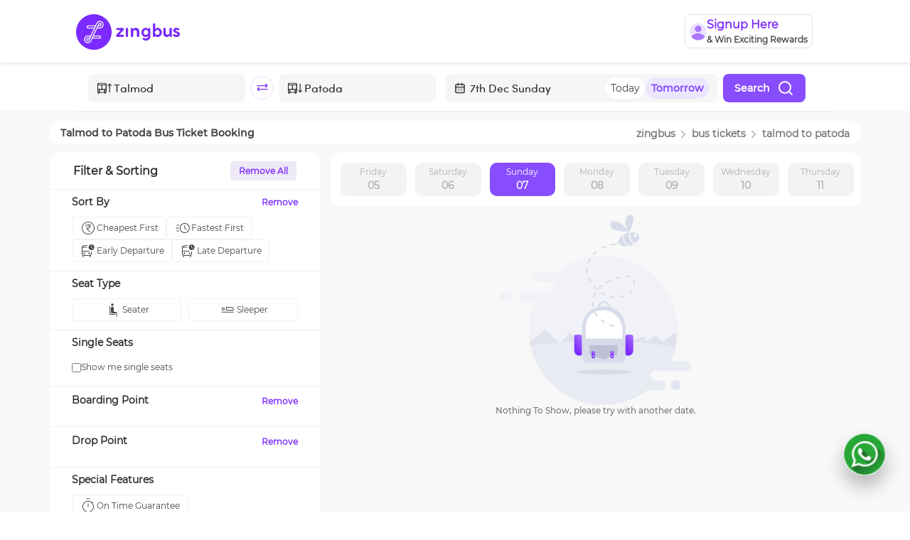

--- FILE ---
content_type: text/html; charset=utf-8
request_url: https://www.zingbus.com/bus-tickets/talmod-to-patoda-bus-route
body_size: 18563
content:
<!DOCTYPE html><html lang="en"><head><meta charSet="utf-8"/><meta name="viewport" content="width=device-width, initial-scale=1.0, maximum-scale=1.0, user-scalable=no"/><title>Talmod to Patoda Bus Ticket Booking Online | zingbus</title><link rel="canonical" href="https://www.zingbus.com/bus-tickets/talmod-to-patoda-bus-route"/><meta name="robots" content="noodp, noydir"/><script type="application/ld+json" async="">{"@context":"https://schema.org","@type":"BreadcrumbList","itemListElement":[{"@type":"ListItem","position":1,"name":"Home","item":"https://www.zingbus.com/"},{"@type":"ListItem","position":2,"name":"Bus Tickets","item":"https://www.zingbus.com/bus-tickets"},{"@type":"ListItem","position":3,"name":"Talmod to Patoda","item":"https://www.zingbus.com/bus-tickets/talmod-to-patoda-bus-route"}]}</script><script type="application/ld+json" async="">{"@context":"https://schema.org","@type":"NewsArticle","headline":"Talmod to Patoda Bus Ticket Booking Online | zingbus","image":["https://d1flzashw70bti.cloudfront.net/next-gen/images/zingbus-name-logo.webp"],"datePublished":"2019-11-10T02:30:00.000Z","dateModified":"2025-12-05T18:56:55.398Z","author":{"@type":"Person","name":"ZINGBUS"},"publisher":{"@type":"Organization","name":"GOZING TECHNOLOGY PRIVATE LIMITED","logo":{"@type":"ImageObject","url":"https://d1flzashw70bti.cloudfront.net/next-gen/images/zingbus-name-logo.webp"}},"description":"Talmod to Patoda Bus Ticket Booking Online at zingbus.com. Get Lowest Ticket Price, Free Cancellation, & On Time Arrival Guarantee! Avail the best offers now!"}</script><script type="application/ld+json" async="">{"@context":"https://schema.org/","@type":"MobileApplication","applicationCategory":"Travel","name":"Zingbus - Bus Tickets Online","url":"https://www.zingbus.com/","installUrl":"https://play.google.com/store/apps/details?id=com.zingbusbtoc.zingbus&hl=en_IN&gl=IN","aggregateRating":{"@type":"AggregateRating","ratingValue":"4.45","reviewCount":"89016"},"sameAs":["https://www.facebook.com/zing.bus","https://twitter.com/zingbus","https://www.instagram.com/zing.bus/","https://www.linkedin.com/company/zingbus/","https://www.youtube.com/channel/UCPJWPQBThn51UPzUChr4hYw"],"operatingSystem":"Android, iOS"}</script><script type="application/ld+json" async="">{"@context":"https://schema.org","@type":"Organization","name":"Zingbus","url":"https://www.zingbus.com/","foundingDate":"2019","logo":"https://d1flzashw70bti.cloudfront.net/original/images/logo-zingbus.svg","sameAs":["https://www.facebook.com/zing.bus","https://twitter.com/zingbus","https://www.instagram.com/zing.bus/","https://www.linkedin.com/company/zingbus/","https://www.youtube.com/channel/UCPJWPQBThn51UPzUChr4hYw"],"parentOrganization":{"@type":"Organization","name":"Gozing Technology Private Limited"},"address":{"@type":"PostalAddress","streetAddress":"6th Floor, Incuspaze, M3M Urbana Premium, Golf Course Extension Road, Sector 67","addressRegion":"Gurugram","postalCode":"122101","addressCountry":{"@type":"Country","name":"INDIA"}},"contactPoint":{"@type":"ContactPoint","telephone":"+91-82870 09889","contactType":"Customer Service (Call Center)","email":"care@zingbus.com"}}</script><script type="application/ld+json" async="">{"@context":"https://schema.org","@type":"FAQPage","mainEntity":[{"@type":"Question","name":"What is Zingbus?","acceptedAnswer":{"@type":"Answer","text":"Zingbus is an online platform that provides bus ticket booking services across various routes."}},{"@type":"Question","name":"How can I book a ticket?","acceptedAnswer":{"@type":"Answer","text":"You can book a ticket by visiting our website, selecting your route, and completing the booking process."}},{"@type":"Question","name":"How many buses are running between undefined to undefined on a daily basis?","acceptedAnswer":{"@type":"answer","text":"More than undefined buses are running between undefined to undefined. You can book the bus ticket according to the timetable on the website."}},{"@type":"Question","name":"What is the undefined to undefined bus timings?","acceptedAnswer":{"@type":"answer","text":"Buses start from undefined  Time to undefined at night."}},{"@type":"Question","name":"What is the minimum bus ticket fare from undefined to undefined route","acceptedAnswer":{"@type":"answer","text":"Minimum bus ticket fare starts from Rs undefined"}},{"@type":"Question","name":"What is the maximum bus ticket price from undefined to undefined route?","acceptedAnswer":{"@type":"answer","text":"Maximum bus ticket fare of Rs undefined."}},{"@type":"Question","name":"How long does it take to reach undefined from undefined via bus?","acceptedAnswer":{"@type":"answer","text":"It takes undefined hrs to reach undefined from undefined."}},{"@type":"Question","name":"Can I cancel the tickets once booked in Zingbus ?","acceptedAnswer":{"@type":"answer","text":"Yes, once the booking is successfully done then you can cancel your tickets any time before the journey."}},{"@type":"Question","name":"Are sleeper buses from undefined to undefined available?","acceptedAnswer":{"@type":"answer","text":"Many bus operators on the route from undefined to undefined offer sleeper buses. While booking undefined to undefined buses, you can filter out the sleeper buses and book a bus that suits your needs."}},{"@type":"Question","name":"\n        Can I reschedule my undefined to undefined bus ticket?","acceptedAnswer":{"@type":"answer","text":"Yes. On Zingbus, you can cancel or reschedule your bus tickets easily. You can reschedule your undefined to undefined bus ticket by entering the ticket details and choosing a future date of traveling. Confirm the rescheduled date of travel and pay the difference amount for the ticket."}}]}</script><script type="application/ld+json" async="">{"@context":"https://schema.org","@type":"WebPage","name":"Talmod to Patoda Bus Route","url":"https://www.zingbus.com/bus-tickets/talmod-to-patoda-bus-route","description":"Find and book bus tickets from Talmod to Patoda with Zingbus. Get real-time availability, prices, and seat options."}</script><script type="application/ld+json" async="">{"@context":"https://schema.org","@graph":[]}</script><link rel="stylesheet" type="text/css" href="https://d1flzashw70bti.cloudfront.net/original/static/css/bootstrap.min.css"/><link rel="stylesheet" type="text/css" href="https://d1flzashw70bti.cloudfront.net/original/static/css/datepicker.css"/><link rel="stylesheet" type="text/css" href="https://d1flzashw70bti.cloudfront.net/original/static/css/basev4.css"/><link rel="stylesheet" type="text/css" href="https://d1flzashw70bti.cloudfront.net/original/static/css/slick.css"/><link rel="stylesheet" type="text/css" href="https://d1flzashw70bti.cloudfront.net/original/static/css/slick-theme.css"/><meta name="description" content="Talmod to Patoda Bus Ticket Booking Online at zingbus.com. Get Lowest Ticket Price, Free Cancellation, &amp; On Time Arrival Guarantee! Avail the best offers now!"/><meta property="og:title" content="Talmod to Patoda Bus Ticket Booking Online | zingbus"/><meta property="og:description" content="Talmod to Patoda Bus Ticket Booking Online at zingbus.com. Get Lowest Ticket Price, Free Cancellation, &amp; On Time Arrival Guarantee! Avail the best offers now!"/><meta property="og:type" content="zingbus"/><meta property="og:url" content="https://www.zingbus.com/bus-tickets/talmod-to-patoda-bus-route"/><meta property="og:image" content="https://d1flzashw70bti.cloudfront.net/original/images/logo-zbig.svg"/><meta property="twitter:card" content="zingbus"/><meta property="twitter:url" content="https://www.zingbus.com/bus-tickets/talmod-to-patoda-bus-route"/><meta property="twitter:title" content="Talmod to Patoda Bus Ticket Booking Online | zingbus"/><meta property="twitter:description" content="Talmod to Patoda Bus Ticket Booking Online at zingbus.com. Get Lowest Ticket Price, Free Cancellation, &amp; On Time Arrival Guarantee! Avail the best offers now!"/><meta property="twitter:image" content="https://d1flzashw70bti.cloudfront.net/original/images/logo-zbig.svg"/><meta name="theme-color" content="#5525A4"/><meta name="msapplication-navbutton-color" content="#5525A4"/><meta name="apple-mobile-web-app-status-bar-style" content="#5525A4"/><script src="https://maps.googleapis.com/maps/api/js?key=AIzaSyB0oGlRPsaQr0xC-GGk5jHXgCmr0cMsjvI&amp;libraries=places" async=""></script><meta name="next-head-count" content="32"/><link rel="preconnect" href="https://d1flzashw70bti.cloudfront.net"/><link rel="preconnect" href="https://www.googletagmanager.com"/><link rel="preconnect" href="https://connect.facebook.net/"/><link rel="preconnect" href="https://pagead2.googlesyndication.com/"/><link rel="preload" as="image" href="https://d1flzashw70bti.cloudfront.net/next-gen/images/dwebbanner5.webp"/><link rel="preload" as="image" href="https://d1flzashw70bti.cloudfront.net/next-gen/images/downloadTheAppBanner/icon.webp"/><meta name="viewport" content="width=device-width, initial-scale=1.0, maximum-scale=1.0, user-scalable=no"/><meta name="msvalidate.01" content="2A1A55A47A82EDD5C7580080CC54C9EE"/><meta name="facebook-domain-verification" content="y3jwr8nejl1wblg7hhed420mzf8f9u"/><meta property="og:type" content="website"/><meta property="og:url" content="https://www.zingbus.com/"/><meta property="og:image" content="https://d1flzashw70bti.cloudfront.net/original/images/logo-zbig.svg"/><meta property="twitter:card" content="zingbus"/><meta property="twitter:url" content="https://www.zingbus.com/"/><meta property="twitter:title" content="AC Bus Booking - Book Bus Tickets online at zingbus"/><meta property="twitter:description" content="zingbus.com - India&#x27;s Largest Online Ac Bus Booking Platform Offers Ac Bus Travels, Book AC Volvo Bus Tickets at Best Rates. Easy Cancellation &amp; Instant Refund."/><meta property="twitter:image" content="https://d1flzashw70bti.cloudfront.net/original/images/logo-zbig.svg"/><link rel="manifest" href="/manifest.webmanifest"/><script>
              !function(f,b,e,v,n,t,s)
              {if(f.fbq)return;n=f.fbq=function(){n.callMethod?
              n.callMethod.apply(n,arguments):n.queue.push(arguments)};
              if(!f._fbq)f._fbq=n; n.push=n; n.loaded=!0; n.version='2.0';
              n.queue=[]; t=b.createElement(e); t.async=!0;
              t.src=v; s=b.getElementsByTagName(e)[0];
              s.parentNode.insertBefore(t,s)}(window, document,'script',
              'https://connect.facebook.net/en_US/fbevents.js');

              fbq('init', '726178212321031'); // Replace with your pixel ID
              fbq('track', 'PageView');
            </script><link rel="preload" href="https://d2gdll4jqn4u0v.cloudfront.net/_next/static/css/389ec750114c5533.css" as="style"/><link rel="stylesheet" href="https://d2gdll4jqn4u0v.cloudfront.net/_next/static/css/389ec750114c5533.css" data-n-g=""/><link rel="preload" href="https://d2gdll4jqn4u0v.cloudfront.net/_next/static/css/ae7aae367aee9546.css" as="style"/><link rel="stylesheet" href="https://d2gdll4jqn4u0v.cloudfront.net/_next/static/css/ae7aae367aee9546.css" data-n-p=""/><link rel="preload" href="https://d2gdll4jqn4u0v.cloudfront.net/_next/static/css/c4439f574b0918be.css" as="style"/><link rel="stylesheet" href="https://d2gdll4jqn4u0v.cloudfront.net/_next/static/css/c4439f574b0918be.css" data-n-p=""/><link rel="preload" href="https://d2gdll4jqn4u0v.cloudfront.net/_next/static/css/2f3079c727e95f8b.css" as="style"/><link rel="stylesheet" href="https://d2gdll4jqn4u0v.cloudfront.net/_next/static/css/2f3079c727e95f8b.css" data-n-p=""/><link rel="preload" href="https://d2gdll4jqn4u0v.cloudfront.net/_next/static/css/a18db9c4168e3240.css" as="style"/><link rel="stylesheet" href="https://d2gdll4jqn4u0v.cloudfront.net/_next/static/css/a18db9c4168e3240.css" data-n-p=""/><link rel="preload" href="https://d2gdll4jqn4u0v.cloudfront.net/_next/static/css/d5b12b14db08218b.css" as="style"/><link rel="stylesheet" href="https://d2gdll4jqn4u0v.cloudfront.net/_next/static/css/d5b12b14db08218b.css" data-n-p=""/><link rel="preload" href="https://d2gdll4jqn4u0v.cloudfront.net/_next/static/css/56ac6ddbc26bb505.css" as="style"/><link rel="stylesheet" href="https://d2gdll4jqn4u0v.cloudfront.net/_next/static/css/56ac6ddbc26bb505.css" data-n-p=""/><link rel="preload" href="https://d2gdll4jqn4u0v.cloudfront.net/_next/static/css/56c62c6ce2cb7f42.css" as="style"/><link rel="stylesheet" href="https://d2gdll4jqn4u0v.cloudfront.net/_next/static/css/56c62c6ce2cb7f42.css" data-n-p=""/><link rel="preload" href="https://d2gdll4jqn4u0v.cloudfront.net/_next/static/css/08dcd6817261b4a9.css" as="style"/><link rel="stylesheet" href="https://d2gdll4jqn4u0v.cloudfront.net/_next/static/css/08dcd6817261b4a9.css" data-n-p=""/><link rel="preload" href="https://d2gdll4jqn4u0v.cloudfront.net/_next/static/css/5c1b554b561c8348.css" as="style"/><link rel="stylesheet" href="https://d2gdll4jqn4u0v.cloudfront.net/_next/static/css/5c1b554b561c8348.css" data-n-p=""/><link rel="preload" href="https://d2gdll4jqn4u0v.cloudfront.net/_next/static/css/9fd5e89e29ba8030.css" as="style"/><link rel="stylesheet" href="https://d2gdll4jqn4u0v.cloudfront.net/_next/static/css/9fd5e89e29ba8030.css" data-n-p=""/><link rel="preload" href="https://d2gdll4jqn4u0v.cloudfront.net/_next/static/css/fbd8eb2effc55086.css" as="style"/><link rel="stylesheet" href="https://d2gdll4jqn4u0v.cloudfront.net/_next/static/css/fbd8eb2effc55086.css" data-n-p=""/><noscript data-n-css=""></noscript><script defer="" nomodule="" src="https://d2gdll4jqn4u0v.cloudfront.net/_next/static/chunks/polyfills-c67a75d1b6f99dc8.js"></script><script src="https://d2gdll4jqn4u0v.cloudfront.net/_next/static/chunks/webpack-bd6bf59bc6b561ca.js" defer=""></script><script src="https://d2gdll4jqn4u0v.cloudfront.net/_next/static/chunks/framework-b5f5b57923c5a118.js" defer=""></script><script src="https://d2gdll4jqn4u0v.cloudfront.net/_next/static/chunks/main-e56b504f47f4be71.js" defer=""></script><script src="https://d2gdll4jqn4u0v.cloudfront.net/_next/static/chunks/pages/_app-3136846e590c2372.js" defer=""></script><script src="https://d2gdll4jqn4u0v.cloudfront.net/_next/static/chunks/9cb7a7c1-b270e74fe6f4d412.js" defer=""></script><script src="https://d2gdll4jqn4u0v.cloudfront.net/_next/static/chunks/6262-05852584211f5f75.js" defer=""></script><script src="https://d2gdll4jqn4u0v.cloudfront.net/_next/static/chunks/8579-ad1fad38515cf506.js" defer=""></script><script src="https://d2gdll4jqn4u0v.cloudfront.net/_next/static/chunks/5570-91a3a07a6dfe5879.js" defer=""></script><script src="https://d2gdll4jqn4u0v.cloudfront.net/_next/static/chunks/5301-293c9deeb6c749c5.js" defer=""></script><script src="https://d2gdll4jqn4u0v.cloudfront.net/_next/static/chunks/9932-e5c5cbe4b89dabaf.js" defer=""></script><script src="https://d2gdll4jqn4u0v.cloudfront.net/_next/static/chunks/7482-ce6d49528be02e13.js" defer=""></script><script src="https://d2gdll4jqn4u0v.cloudfront.net/_next/static/chunks/3272-ef21eedd10aff9dc.js" defer=""></script><script src="https://d2gdll4jqn4u0v.cloudfront.net/_next/static/chunks/7185-11e304a31a2c73f6.js" defer=""></script><script src="https://d2gdll4jqn4u0v.cloudfront.net/_next/static/chunks/5773-e67f46088f4506b0.js" defer=""></script><script src="https://d2gdll4jqn4u0v.cloudfront.net/_next/static/chunks/801-884007f52f3b9ced.js" defer=""></script><script src="https://d2gdll4jqn4u0v.cloudfront.net/_next/static/chunks/1238-c47c121be0022540.js" defer=""></script><script src="https://d2gdll4jqn4u0v.cloudfront.net/_next/static/chunks/3396-fd6573645a0d9f5e.js" defer=""></script><script src="https://d2gdll4jqn4u0v.cloudfront.net/_next/static/chunks/6494-1602da2933742e72.js" defer=""></script><script src="https://d2gdll4jqn4u0v.cloudfront.net/_next/static/chunks/9693-4b657fffb6bff0aa.js" defer=""></script><script src="https://d2gdll4jqn4u0v.cloudfront.net/_next/static/chunks/2017-c19f261c25c30b16.js" defer=""></script><script src="https://d2gdll4jqn4u0v.cloudfront.net/_next/static/chunks/3769-6e92e106afffb85e.js" defer=""></script><script src="https://d2gdll4jqn4u0v.cloudfront.net/_next/static/chunks/8015-e870b50dbcf449bd.js" defer=""></script><script src="https://d2gdll4jqn4u0v.cloudfront.net/_next/static/chunks/7907-d878b3b1158b34d7.js" defer=""></script><script src="https://d2gdll4jqn4u0v.cloudfront.net/_next/static/chunks/7879-3ea5a2ca6a7dc7fe.js" defer=""></script><script src="https://d2gdll4jqn4u0v.cloudfront.net/_next/static/chunks/4838-606551d98c322779.js" defer=""></script><script src="https://d2gdll4jqn4u0v.cloudfront.net/_next/static/chunks/8478-7ebf0e378fcdb132.js" defer=""></script><script src="https://d2gdll4jqn4u0v.cloudfront.net/_next/static/chunks/46-46c1a27b2e92c6cb.js" defer=""></script><script src="https://d2gdll4jqn4u0v.cloudfront.net/_next/static/chunks/4518-a23965506bdf8d11.js" defer=""></script><script src="https://d2gdll4jqn4u0v.cloudfront.net/_next/static/chunks/437-ebf693fcb605049f.js" defer=""></script><script src="https://d2gdll4jqn4u0v.cloudfront.net/_next/static/chunks/9299-a88d1f968067f79c.js" defer=""></script><script src="https://d2gdll4jqn4u0v.cloudfront.net/_next/static/chunks/4847-7b5d950bc6ce8f37.js" defer=""></script><script src="https://d2gdll4jqn4u0v.cloudfront.net/_next/static/chunks/pages/bus-tickets/slug-dcecbe8a31c7c6c7.js" defer=""></script><script src="https://d2gdll4jqn4u0v.cloudfront.net/_next/static/Rtxqm5-2bt88NFk5vKwAM/_buildManifest.js" defer=""></script><script src="https://d2gdll4jqn4u0v.cloudfront.net/_next/static/Rtxqm5-2bt88NFk5vKwAM/_ssgManifest.js" defer=""></script></head><body><div id="__next"><div class="offlineContainer display-none">You are offline<!-- --> <img src="https://d1flzashw70bti.cloudfront.net/next-gen/images/offline.webp" loading="lazy"/></div><div id="globalError"></div><div><div class="desktopHeaderView" style="position:sticky;display:block;top:0;left:0;right:0;width:100%;z-index:100;transition:transform 0.3s ease-in-out;background-color:#fff;transform:translateY(0)"><div></div><header class="header_headerContainer__OEZzG" id="header"><div><div class="header_signupNudge__x9XM9 row" style="align-items:center"><div class="col-1"></div><div class="col-5"></div><div class="col-5"><div class="header_menu__cDNP_"><div class="d-flex header_main__8IfFs"><div class="header_hamburgerToggle__5BukO"><div class="header_hamburgerIcon__W5OhC"></div><div class="header_hamburgerIcon__W5OhC"></div><div class="header_hamburgerIcon__W5OhC"></div></div></div></div></div></div></div><div></div></header></div><div class="bg-light" style="padding:12px 0 12px 0"><div class="breadcrumbs_breadcrumbsContainer__pVWX6 container" style="justify-content:space-between;background:#FFF"><div class="row"><div class="col-sm-12"><h1 class="breadcrumbs_tagHeading__875CB">Talmod<!-- --> to <!-- -->Patoda<!-- --> Bus Ticket Booking</h1></div></div><div class="row"><div class="col-sm-12"><div class="breadcrumbs_linkContainer__caxJ9"><a href="/"> <span class="breadcrumbs_keywordHeading__JUF9R">zingbus</span></a><span class="breadcrumbs_arrow__W9TfV breadcrumbs_right__4oEEe"></span><a class="linkText" href="/bus-tickets"><span class="breadcrumbs_keywordHeading__JUF9R">bus tickets</span></a><span class="breadcrumbs_arrow__W9TfV breadcrumbs_right__4oEEe"></span><a target="_blank" href="/bus-tickets/talmod-to-patoda-bus-route"><span class="breadcrumbs_keywordHeading__JUF9R">talmod<!-- --> to <!-- -->patoda</span></a></div></div></div></div></div><div class="bg-light pb-5" style="min-height:600px"><div id="SectionInnerSearch" class="container"><div class="row"><div id="filterContainer" class="col-sm-12 col-md-4 d-md-block" style="position:sticky;top:0px;border-bottom:1px solid #EEF0F3;border-radius:12px;background:#FFF"><div class="filterAndSortLazyLoadingDweb_filterLoadingContainer__iuTla"><div class="filterAndSortLazyLoadingDweb_loading1__ls_bF filterAndSortLazyLoadingDweb_skeleton__64dpc"></div><div class="filterAndSortLazyLoadingDweb_horizontalLine__CCFxf"></div><div class="filterAndSortLazyLoadingDweb_loading2__iza5s filterAndSortLazyLoadingDweb_skeleton__64dpc"></div><div class="filterAndSortLazyLoadingDweb_innerLoadingContainer__UI69r"><div class="filterAndSortLazyLoadingDweb_loading3__Q3a9C filterAndSortLazyLoadingDweb_skeleton__64dpc"></div><div class="filterAndSortLazyLoadingDweb_loading3__Q3a9C filterAndSortLazyLoadingDweb_skeleton__64dpc"></div></div><div class="filterAndSortLazyLoadingDweb_loading4___cIVO filterAndSortLazyLoadingDweb_skeleton__64dpc"></div><div class="filterAndSortLazyLoadingDweb_loading5__NREKd filterAndSortLazyLoadingDweb_skeleton__64dpc"></div><div class="filterAndSortLazyLoadingDweb_horizontalLine__CCFxf"></div><div class="filterAndSortLazyLoadingDweb_loading2__iza5s filterAndSortLazyLoadingDweb_skeleton__64dpc"></div><div class="filterAndSortLazyLoadingDweb_innerLoadingContainer__UI69r"><div class="filterAndSortLazyLoadingDweb_loading3__Q3a9C filterAndSortLazyLoadingDweb_skeleton__64dpc"></div><div class="filterAndSortLazyLoadingDweb_loading3__Q3a9C filterAndSortLazyLoadingDweb_skeleton__64dpc"></div></div><div class="filterAndSortLazyLoadingDweb_horizontalLine__CCFxf"></div><div class="filterAndSortLazyLoadingDweb_loading2__iza5s filterAndSortLazyLoadingDweb_skeleton__64dpc"></div><div class="filterAndSortLazyLoadingDweb_loading3__Q3a9C filterAndSortLazyLoadingDweb_skeleton__64dpc"></div><div class="filterAndSortLazyLoadingDweb_horizontalLine__CCFxf"></div><div class="filterAndSortLazyLoadingDweb_loading2__iza5s filterAndSortLazyLoadingDweb_skeleton__64dpc"></div><div class="filterAndSortLazyLoadingDweb_loading6__F5eFH filterAndSortLazyLoadingDweb_skeleton__64dpc"></div><div class="filterAndSortLazyLoadingDweb_loading7__eljFU filterAndSortLazyLoadingDweb_skeleton__64dpc"></div><div class="filterAndSortLazyLoadingDweb_loading8__OmA_n filterAndSortLazyLoadingDweb_skeleton__64dpc"></div><div class="filterAndSortLazyLoadingDweb_loading8__OmA_n filterAndSortLazyLoadingDweb_skeleton__64dpc"></div><div class="filterAndSortLazyLoadingDweb_loading9__ygva0 filterAndSortLazyLoadingDweb_skeleton__64dpc"></div><div class="filterAndSortLazyLoadingDweb_horizontalLine__CCFxf"></div><div class="filterAndSortLazyLoadingDweb_loading2__iza5s filterAndSortLazyLoadingDweb_skeleton__64dpc"></div><div class="filterAndSortLazyLoadingDweb_loading6__F5eFH filterAndSortLazyLoadingDweb_skeleton__64dpc"></div><div class="filterAndSortLazyLoadingDweb_loading8__OmA_n filterAndSortLazyLoadingDweb_skeleton__64dpc"></div><div class="filterAndSortLazyLoadingDweb_loading10__C1fHU filterAndSortLazyLoadingDweb_skeleton__64dpc"></div><div class="filterAndSortLazyLoadingDweb_loading11__PoV0_ filterAndSortLazyLoadingDweb_skeleton__64dpc"></div><div class="filterAndSortLazyLoadingDweb_horizontalLine__CCFxf"></div><div class="filterAndSortLazyLoadingDweb_loading12__Gc37y filterAndSortLazyLoadingDweb_skeleton__64dpc"></div><div class="filterAndSortLazyLoadingDweb_innerLoadingContainer__UI69r"><div class="filterAndSortLazyLoadingDweb_loading3__Q3a9C filterAndSortLazyLoadingDweb_skeleton__64dpc"></div><div class="filterAndSortLazyLoadingDweb_loading13__irzvy filterAndSortLazyLoadingDweb_skeleton__64dpc"></div></div><div class="filterAndSortLazyLoadingDweb_horizontalLine__CCFxf"></div><div class="filterAndSortLazyLoadingDweb_innerLoadingContainer__UI69r"><div class="filterAndSortLazyLoadingDweb_loading15__Zp_8R filterAndSortLazyLoadingDweb_skeleton__64dpc"></div><div class="filterAndSortLazyLoadingDweb_loading15__Zp_8R filterAndSortLazyLoadingDweb_skeleton__64dpc"></div></div><div class="filterAndSortLazyLoadingDweb_innerLoadingContainer__UI69r"><div class="filterAndSortLazyLoadingDweb_loading15__Zp_8R filterAndSortLazyLoadingDweb_skeleton__64dpc"></div><div class="filterAndSortLazyLoadingDweb_loading15__Zp_8R filterAndSortLazyLoadingDweb_skeleton__64dpc"></div></div><div class="filterAndSortLazyLoadingDweb_horizontalLine__CCFxf"></div><div class="filterAndSortLazyLoadingDweb_innerLoadingContainer__UI69r"><div class="filterAndSortLazyLoadingDweb_loading15__Zp_8R filterAndSortLazyLoadingDweb_skeleton__64dpc"></div><div class="filterAndSortLazyLoadingDweb_loading15__Zp_8R filterAndSortLazyLoadingDweb_skeleton__64dpc"></div></div><div class="filterAndSortLazyLoadingDweb_innerLoadingContainer__UI69r"><div class="filterAndSortLazyLoadingDweb_loading15__Zp_8R filterAndSortLazyLoadingDweb_skeleton__64dpc"></div><div class="filterAndSortLazyLoadingDweb_loading15__Zp_8R filterAndSortLazyLoadingDweb_skeleton__64dpc"></div></div></div></div><div id="buslistContainer" class="col-sm-12 col-md-8" style="padding-right:0px"><div><div class="tripSearchHeader_headerWrapper__mE7qE row"><div class="tripSearchHeader_mobileSearchFormWrapper__5kX49"><div class="tripSearchHeader_mobileSearchForm__GQsce"><div class="animate_container__mY5nH"></div></div></div></div><div class="daysBarLazyLoading_loadingContainer__qFB2v"><div class="daysBarLazyLoading_loading1__jkTuG daysBarLazyLoading_skeleton__fTqFo"></div><div class="daysBarLazyLoading_loading1__jkTuG daysBarLazyLoading_skeleton__fTqFo"></div><div class="daysBarLazyLoading_loading1__jkTuG daysBarLazyLoading_skeleton__fTqFo"></div><div class="daysBarLazyLoading_loading1__jkTuG daysBarLazyLoading_skeleton__fTqFo"></div><div class="daysBarLazyLoading_loading1__jkTuG daysBarLazyLoading_skeleton__fTqFo"></div><div class="daysBarLazyLoading_loading1__jkTuG daysBarLazyLoading_skeleton__fTqFo"></div><div class="daysBarLazyLoading_loading1__jkTuG daysBarLazyLoading_skeleton__fTqFo"></div></div></div><div><div class="tripsPageLazyLoadingDweb_tripsPageLoadingContainer__ZAstK"><div class="tripsPageLazyLoadingDweb_loading1__fDT0Y tripsPageLazyLoadingDweb_skeleton__1lWdL"></div><div class="tripsPageLazyLoadingDweb_loadingContainer__AP3DG"><div class="tripsPageLazyLoadingDweb_loading2__0Kz01 tripsPageLazyLoadingDweb_skeleton__1lWdL"></div><div class="tripsPageLazyLoadingDweb_loading3__Ng74d tripsPageLazyLoadingDweb_skeleton__1lWdL"></div></div><div class="tripsPageLazyLoadingDweb_innerLoadingContainer__ANIAy"><div class="tripsPageLazyLoadingDweb_loading4__Vdb7i tripsPageLazyLoadingDweb_skeleton__1lWdL"></div><div class="tripsPageLazyLoadingDweb_loading5__A3ksz tripsPageLazyLoadingDweb_skeleton__1lWdL"></div></div><div class="tripsPageLazyLoadingDweb_loading6__DiYIS tripsPageLazyLoadingDweb_skeleton__1lWdL"></div><div class="tripsPageLazyLoadingDweb_loading7__ziXE8 tripsPageLazyLoadingDweb_skeleton__1lWdL"></div><div class="tripsPageLazyLoadingDweb_innerLoadingContainer__ANIAy"><div class="tripsPageLazyLoadingDweb_loading8__uj8fM tripsPageLazyLoadingDweb_skeleton__1lWdL"></div><div class="tripsPageLazyLoadingDweb_loading8__uj8fM tripsPageLazyLoadingDweb_skeleton__1lWdL"></div><div class="tripsPageLazyLoadingDweb_loading8__uj8fM tripsPageLazyLoadingDweb_skeleton__1lWdL"></div></div><div class="tripsPageLazyLoadingDweb_loading9__CeGnj tripsPageLazyLoadingDweb_skeleton__1lWdL"></div><div class="tripsPageLazyLoadingDweb_loadingContainer__AP3DG"><div class="tripsPageLazyLoadingDweb_loading10__wfwda tripsPageLazyLoadingDweb_skeleton__1lWdL"></div><div class="tripsPageLazyLoadingDweb_loading11__fYb2w tripsPageLazyLoadingDweb_skeleton__1lWdL"></div></div></div><div class="tripsPageLazyLoadingDweb_tripsPageLoadingContainer__ZAstK"><div class="tripsPageLazyLoadingDweb_loading1__fDT0Y tripsPageLazyLoadingDweb_skeleton__1lWdL"></div><div class="tripsPageLazyLoadingDweb_loadingContainer__AP3DG"><div class="tripsPageLazyLoadingDweb_loading2__0Kz01 tripsPageLazyLoadingDweb_skeleton__1lWdL"></div><div class="tripsPageLazyLoadingDweb_loading3__Ng74d tripsPageLazyLoadingDweb_skeleton__1lWdL"></div></div><div class="tripsPageLazyLoadingDweb_innerLoadingContainer__ANIAy"><div class="tripsPageLazyLoadingDweb_loading4__Vdb7i tripsPageLazyLoadingDweb_skeleton__1lWdL"></div><div class="tripsPageLazyLoadingDweb_loading5__A3ksz tripsPageLazyLoadingDweb_skeleton__1lWdL"></div></div><div class="tripsPageLazyLoadingDweb_loading6__DiYIS tripsPageLazyLoadingDweb_skeleton__1lWdL"></div><div class="tripsPageLazyLoadingDweb_loading7__ziXE8 tripsPageLazyLoadingDweb_skeleton__1lWdL"></div><div class="tripsPageLazyLoadingDweb_innerLoadingContainer__ANIAy"><div class="tripsPageLazyLoadingDweb_loading8__uj8fM tripsPageLazyLoadingDweb_skeleton__1lWdL"></div><div class="tripsPageLazyLoadingDweb_loading8__uj8fM tripsPageLazyLoadingDweb_skeleton__1lWdL"></div><div class="tripsPageLazyLoadingDweb_loading8__uj8fM tripsPageLazyLoadingDweb_skeleton__1lWdL"></div></div><div class="tripsPageLazyLoadingDweb_loading9__CeGnj tripsPageLazyLoadingDweb_skeleton__1lWdL"></div><div class="tripsPageLazyLoadingDweb_loadingContainer__AP3DG"><div class="tripsPageLazyLoadingDweb_loading10__wfwda tripsPageLazyLoadingDweb_skeleton__1lWdL"></div><div class="tripsPageLazyLoadingDweb_loading11__fYb2w tripsPageLazyLoadingDweb_skeleton__1lWdL"></div></div></div><div class="tripsPageLazyLoadingDweb_tripsPageLoadingContainer__ZAstK"><div class="tripsPageLazyLoadingDweb_loading1__fDT0Y tripsPageLazyLoadingDweb_skeleton__1lWdL"></div><div class="tripsPageLazyLoadingDweb_loadingContainer__AP3DG"><div class="tripsPageLazyLoadingDweb_loading2__0Kz01 tripsPageLazyLoadingDweb_skeleton__1lWdL"></div><div class="tripsPageLazyLoadingDweb_loading3__Ng74d tripsPageLazyLoadingDweb_skeleton__1lWdL"></div></div><div class="tripsPageLazyLoadingDweb_innerLoadingContainer__ANIAy"><div class="tripsPageLazyLoadingDweb_loading4__Vdb7i tripsPageLazyLoadingDweb_skeleton__1lWdL"></div><div class="tripsPageLazyLoadingDweb_loading5__A3ksz tripsPageLazyLoadingDweb_skeleton__1lWdL"></div></div><div class="tripsPageLazyLoadingDweb_loading6__DiYIS tripsPageLazyLoadingDweb_skeleton__1lWdL"></div><div class="tripsPageLazyLoadingDweb_loading7__ziXE8 tripsPageLazyLoadingDweb_skeleton__1lWdL"></div><div class="tripsPageLazyLoadingDweb_innerLoadingContainer__ANIAy"><div class="tripsPageLazyLoadingDweb_loading8__uj8fM tripsPageLazyLoadingDweb_skeleton__1lWdL"></div><div class="tripsPageLazyLoadingDweb_loading8__uj8fM tripsPageLazyLoadingDweb_skeleton__1lWdL"></div><div class="tripsPageLazyLoadingDweb_loading8__uj8fM tripsPageLazyLoadingDweb_skeleton__1lWdL"></div></div><div class="tripsPageLazyLoadingDweb_loading9__CeGnj tripsPageLazyLoadingDweb_skeleton__1lWdL"></div><div class="tripsPageLazyLoadingDweb_loadingContainer__AP3DG"><div class="tripsPageLazyLoadingDweb_loading10__wfwda tripsPageLazyLoadingDweb_skeleton__1lWdL"></div><div class="tripsPageLazyLoadingDweb_loading11__fYb2w tripsPageLazyLoadingDweb_skeleton__1lWdL"></div></div></div><div class="tripsPageLazyLoadingDweb_tripsPageLoadingContainer__ZAstK"><div class="tripsPageLazyLoadingDweb_loading1__fDT0Y tripsPageLazyLoadingDweb_skeleton__1lWdL"></div><div class="tripsPageLazyLoadingDweb_loadingContainer__AP3DG"><div class="tripsPageLazyLoadingDweb_loading2__0Kz01 tripsPageLazyLoadingDweb_skeleton__1lWdL"></div><div class="tripsPageLazyLoadingDweb_loading3__Ng74d tripsPageLazyLoadingDweb_skeleton__1lWdL"></div></div><div class="tripsPageLazyLoadingDweb_innerLoadingContainer__ANIAy"><div class="tripsPageLazyLoadingDweb_loading4__Vdb7i tripsPageLazyLoadingDweb_skeleton__1lWdL"></div><div class="tripsPageLazyLoadingDweb_loading5__A3ksz tripsPageLazyLoadingDweb_skeleton__1lWdL"></div></div><div class="tripsPageLazyLoadingDweb_loading6__DiYIS tripsPageLazyLoadingDweb_skeleton__1lWdL"></div><div class="tripsPageLazyLoadingDweb_loading7__ziXE8 tripsPageLazyLoadingDweb_skeleton__1lWdL"></div><div class="tripsPageLazyLoadingDweb_innerLoadingContainer__ANIAy"><div class="tripsPageLazyLoadingDweb_loading8__uj8fM tripsPageLazyLoadingDweb_skeleton__1lWdL"></div><div class="tripsPageLazyLoadingDweb_loading8__uj8fM tripsPageLazyLoadingDweb_skeleton__1lWdL"></div><div class="tripsPageLazyLoadingDweb_loading8__uj8fM tripsPageLazyLoadingDweb_skeleton__1lWdL"></div></div><div class="tripsPageLazyLoadingDweb_loading9__CeGnj tripsPageLazyLoadingDweb_skeleton__1lWdL"></div><div class="tripsPageLazyLoadingDweb_loadingContainer__AP3DG"><div class="tripsPageLazyLoadingDweb_loading10__wfwda tripsPageLazyLoadingDweb_skeleton__1lWdL"></div><div class="tripsPageLazyLoadingDweb_loading11__fYb2w tripsPageLazyLoadingDweb_skeleton__1lWdL"></div></div></div></div></div></div></div></div><div id="download-section"><section><div class="downloadSection_sectionContainer__58ELs"><div class="row downloadSection_downloadSection__FcyNm"><div class="col-md-5 downloadSection_mobile__LT7Qy"><img src="https://d1flzashw70bti.cloudfront.net/next-gen/images/Iphone-mobile.webp" alt="Sign Up Now &amp; Get Upto Rs. 2000 Off on First Booking. Use Code JOIN!"/></div><div class="downloadSection_textContainer__HwG8x col-md-6"><div class="downloadSection_firstText__5fb_c">Sign Up Now &amp; Get Upto Rs. 2000 Off on First Booking. Use Code JOIN!</div><div class="downloadSection_description__wQhq_">Ab safar, karo befikar</div><div><a href="https://play.google.com/store/apps/details?id=com.zingbusbtoc.zingbus"><img src="https://d1flzashw70bti.cloudfront.net/original/images/img-google-play-new.svg" alt="Download zingbus on google play"/></a><a href="https://apps.apple.com/in/app/zingbus-bus-tickets-online/id1600049529"><img src="https://d1flzashw70bti.cloudfront.net/original/images/img-app-store-new.svg" alt="Download zingbus on app store"/></a></div></div><div class="col-md-1"></div></div></div></section></div><div><section id="footer_SectionFooter__bLn90"><div id="footer_whatsappIcon__qfCdQ"><img src="https://d1flzashw70bti.cloudfront.net/original/images/whatsapp2.svg"/></div><div><div><div class="dwebFooter_image__Jaecn"></div><div class="dwebFooter_tabs__qwxr_"><div class="dwebFooter_tabsHeader__yC1GL"><div class="dwebFooter_selected__Wg_a1"><span>Top Bus Routes</span></div><div class="dwebFooter_unSelected__40IsQ"><span>Popular Bus Route</span></div><div class="dwebFooter_unSelected__40IsQ"><span>Buses From Top Cities</span></div><div class="dwebFooter_unSelected__40IsQ"><span>Top Destinations</span></div><div class="dwebFooter_unSelected__40IsQ"><span>Quick Links</span></div></div><div class="dwebFooter_topRoutes__eyGg5"><div><a href="/bus-tickets/delhi-to-manali-bus-route" target="_blank" rel="noopener noreferrer"><div><svg xmlns="http://www.w3.org/2000/svg" width="6" height="11" viewBox="0 0 6 11" fill="none"><path d="M5.23426 5.47925C5.23476 5.56532 5.21827 5.65063 5.18572 5.73031C5.15318 5.80998 5.10523 5.88245 5.04462 5.94356L1.12093 9.86725C0.997787 9.99039 0.830772 10.0596 0.656624 10.0596C0.482477 10.0596 0.315462 9.99039 0.192321 9.86725C0.0691799 9.74411 -2.10897e-08 9.57709 -2.8702e-08 9.40295C-3.63142e-08 9.2288 0.0691799 9.06178 0.192321 8.93864L3.65825 5.47925L0.19886 2.01987C0.0917261 1.89476 0.0357438 1.73384 0.042101 1.56926C0.0484581 1.40468 0.116686 1.24855 0.233151 1.13209C0.349616 1.01562 0.505739 0.947397 0.670322 0.94104C0.834905 0.934683 0.995826 0.990663 1.12093 1.0978L5.04462 5.02149C5.16543 5.14329 5.23354 5.3077 5.23426 5.47925Z" fill="#777777"></path></svg><span>Delhi to Manali Bus </span></div></a><a href="/bus-tickets/manali-to-delhi-bus-route" target="_blank" rel="noopener noreferrer"><div><svg xmlns="http://www.w3.org/2000/svg" width="6" height="11" viewBox="0 0 6 11" fill="none"><path d="M5.23426 5.47925C5.23476 5.56532 5.21827 5.65063 5.18572 5.73031C5.15318 5.80998 5.10523 5.88245 5.04462 5.94356L1.12093 9.86725C0.997787 9.99039 0.830772 10.0596 0.656624 10.0596C0.482477 10.0596 0.315462 9.99039 0.192321 9.86725C0.0691799 9.74411 -2.10897e-08 9.57709 -2.8702e-08 9.40295C-3.63142e-08 9.2288 0.0691799 9.06178 0.192321 8.93864L3.65825 5.47925L0.19886 2.01987C0.0917261 1.89476 0.0357438 1.73384 0.042101 1.56926C0.0484581 1.40468 0.116686 1.24855 0.233151 1.13209C0.349616 1.01562 0.505739 0.947397 0.670322 0.94104C0.834905 0.934683 0.995826 0.990663 1.12093 1.0978L5.04462 5.02149C5.16543 5.14329 5.23354 5.3077 5.23426 5.47925Z" fill="#777777"></path></svg><span>Manali to Delhi Bus </span></div></a><a href="/bus-tickets/agra-to-gurgaon-bus-route" target="_blank" rel="noopener noreferrer"><div><svg xmlns="http://www.w3.org/2000/svg" width="6" height="11" viewBox="0 0 6 11" fill="none"><path d="M5.23426 5.47925C5.23476 5.56532 5.21827 5.65063 5.18572 5.73031C5.15318 5.80998 5.10523 5.88245 5.04462 5.94356L1.12093 9.86725C0.997787 9.99039 0.830772 10.0596 0.656624 10.0596C0.482477 10.0596 0.315462 9.99039 0.192321 9.86725C0.0691799 9.74411 -2.10897e-08 9.57709 -2.8702e-08 9.40295C-3.63142e-08 9.2288 0.0691799 9.06178 0.192321 8.93864L3.65825 5.47925L0.19886 2.01987C0.0917261 1.89476 0.0357438 1.73384 0.042101 1.56926C0.0484581 1.40468 0.116686 1.24855 0.233151 1.13209C0.349616 1.01562 0.505739 0.947397 0.670322 0.94104C0.834905 0.934683 0.995826 0.990663 1.12093 1.0978L5.04462 5.02149C5.16543 5.14329 5.23354 5.3077 5.23426 5.47925Z" fill="#777777"></path></svg><span>Agra to Gurgaon Bus </span></div></a><a href="/bus-tickets/gurgaon-to-agra-bus-route" target="_blank" rel="noopener noreferrer"><div><svg xmlns="http://www.w3.org/2000/svg" width="6" height="11" viewBox="0 0 6 11" fill="none"><path d="M5.23426 5.47925C5.23476 5.56532 5.21827 5.65063 5.18572 5.73031C5.15318 5.80998 5.10523 5.88245 5.04462 5.94356L1.12093 9.86725C0.997787 9.99039 0.830772 10.0596 0.656624 10.0596C0.482477 10.0596 0.315462 9.99039 0.192321 9.86725C0.0691799 9.74411 -2.10897e-08 9.57709 -2.8702e-08 9.40295C-3.63142e-08 9.2288 0.0691799 9.06178 0.192321 8.93864L3.65825 5.47925L0.19886 2.01987C0.0917261 1.89476 0.0357438 1.73384 0.042101 1.56926C0.0484581 1.40468 0.116686 1.24855 0.233151 1.13209C0.349616 1.01562 0.505739 0.947397 0.670322 0.94104C0.834905 0.934683 0.995826 0.990663 1.12093 1.0978L5.04462 5.02149C5.16543 5.14329 5.23354 5.3077 5.23426 5.47925Z" fill="#777777"></path></svg><span>Gurgaon to Agra Bus </span></div></a><a href="/bus-tickets/delhi-to-jaipur-bus-route" target="_blank" rel="noopener noreferrer"><div><svg xmlns="http://www.w3.org/2000/svg" width="6" height="11" viewBox="0 0 6 11" fill="none"><path d="M5.23426 5.47925C5.23476 5.56532 5.21827 5.65063 5.18572 5.73031C5.15318 5.80998 5.10523 5.88245 5.04462 5.94356L1.12093 9.86725C0.997787 9.99039 0.830772 10.0596 0.656624 10.0596C0.482477 10.0596 0.315462 9.99039 0.192321 9.86725C0.0691799 9.74411 -2.10897e-08 9.57709 -2.8702e-08 9.40295C-3.63142e-08 9.2288 0.0691799 9.06178 0.192321 8.93864L3.65825 5.47925L0.19886 2.01987C0.0917261 1.89476 0.0357438 1.73384 0.042101 1.56926C0.0484581 1.40468 0.116686 1.24855 0.233151 1.13209C0.349616 1.01562 0.505739 0.947397 0.670322 0.94104C0.834905 0.934683 0.995826 0.990663 1.12093 1.0978L5.04462 5.02149C5.16543 5.14329 5.23354 5.3077 5.23426 5.47925Z" fill="#777777"></path></svg><span>Delhi to Jaipur Bus </span></div></a><a href="/bus-tickets/dehradun-to-delhi-bus-route" target="_blank" rel="noopener noreferrer"><div><svg xmlns="http://www.w3.org/2000/svg" width="6" height="11" viewBox="0 0 6 11" fill="none"><path d="M5.23426 5.47925C5.23476 5.56532 5.21827 5.65063 5.18572 5.73031C5.15318 5.80998 5.10523 5.88245 5.04462 5.94356L1.12093 9.86725C0.997787 9.99039 0.830772 10.0596 0.656624 10.0596C0.482477 10.0596 0.315462 9.99039 0.192321 9.86725C0.0691799 9.74411 -2.10897e-08 9.57709 -2.8702e-08 9.40295C-3.63142e-08 9.2288 0.0691799 9.06178 0.192321 8.93864L3.65825 5.47925L0.19886 2.01987C0.0917261 1.89476 0.0357438 1.73384 0.042101 1.56926C0.0484581 1.40468 0.116686 1.24855 0.233151 1.13209C0.349616 1.01562 0.505739 0.947397 0.670322 0.94104C0.834905 0.934683 0.995826 0.990663 1.12093 1.0978L5.04462 5.02149C5.16543 5.14329 5.23354 5.3077 5.23426 5.47925Z" fill="#777777"></path></svg><span>Dehradun to Delhi Bus </span></div></a><a href="/bus-tickets/delhi-to-dehradun-bus-route" target="_blank" rel="noopener noreferrer"><div><svg xmlns="http://www.w3.org/2000/svg" width="6" height="11" viewBox="0 0 6 11" fill="none"><path d="M5.23426 5.47925C5.23476 5.56532 5.21827 5.65063 5.18572 5.73031C5.15318 5.80998 5.10523 5.88245 5.04462 5.94356L1.12093 9.86725C0.997787 9.99039 0.830772 10.0596 0.656624 10.0596C0.482477 10.0596 0.315462 9.99039 0.192321 9.86725C0.0691799 9.74411 -2.10897e-08 9.57709 -2.8702e-08 9.40295C-3.63142e-08 9.2288 0.0691799 9.06178 0.192321 8.93864L3.65825 5.47925L0.19886 2.01987C0.0917261 1.89476 0.0357438 1.73384 0.042101 1.56926C0.0484581 1.40468 0.116686 1.24855 0.233151 1.13209C0.349616 1.01562 0.505739 0.947397 0.670322 0.94104C0.834905 0.934683 0.995826 0.990663 1.12093 1.0978L5.04462 5.02149C5.16543 5.14329 5.23354 5.3077 5.23426 5.47925Z" fill="#777777"></path></svg><span>Delhi to Dehradun Bus </span></div></a><a href="/bus-tickets/jaipur-to-delhi-bus-route" target="_blank" rel="noopener noreferrer"><div><svg xmlns="http://www.w3.org/2000/svg" width="6" height="11" viewBox="0 0 6 11" fill="none"><path d="M5.23426 5.47925C5.23476 5.56532 5.21827 5.65063 5.18572 5.73031C5.15318 5.80998 5.10523 5.88245 5.04462 5.94356L1.12093 9.86725C0.997787 9.99039 0.830772 10.0596 0.656624 10.0596C0.482477 10.0596 0.315462 9.99039 0.192321 9.86725C0.0691799 9.74411 -2.10897e-08 9.57709 -2.8702e-08 9.40295C-3.63142e-08 9.2288 0.0691799 9.06178 0.192321 8.93864L3.65825 5.47925L0.19886 2.01987C0.0917261 1.89476 0.0357438 1.73384 0.042101 1.56926C0.0484581 1.40468 0.116686 1.24855 0.233151 1.13209C0.349616 1.01562 0.505739 0.947397 0.670322 0.94104C0.834905 0.934683 0.995826 0.990663 1.12093 1.0978L5.04462 5.02149C5.16543 5.14329 5.23354 5.3077 5.23426 5.47925Z" fill="#777777"></path></svg><span>Jaipur to Delhi Bus </span></div></a><a href="/bus-tickets/delhi-to-rishikesh-bus-route" target="_blank" rel="noopener noreferrer"><div><svg xmlns="http://www.w3.org/2000/svg" width="6" height="11" viewBox="0 0 6 11" fill="none"><path d="M5.23426 5.47925C5.23476 5.56532 5.21827 5.65063 5.18572 5.73031C5.15318 5.80998 5.10523 5.88245 5.04462 5.94356L1.12093 9.86725C0.997787 9.99039 0.830772 10.0596 0.656624 10.0596C0.482477 10.0596 0.315462 9.99039 0.192321 9.86725C0.0691799 9.74411 -2.10897e-08 9.57709 -2.8702e-08 9.40295C-3.63142e-08 9.2288 0.0691799 9.06178 0.192321 8.93864L3.65825 5.47925L0.19886 2.01987C0.0917261 1.89476 0.0357438 1.73384 0.042101 1.56926C0.0484581 1.40468 0.116686 1.24855 0.233151 1.13209C0.349616 1.01562 0.505739 0.947397 0.670322 0.94104C0.834905 0.934683 0.995826 0.990663 1.12093 1.0978L5.04462 5.02149C5.16543 5.14329 5.23354 5.3077 5.23426 5.47925Z" fill="#777777"></path></svg><span>Delhi to Rishikesh Bus </span></div></a><a href="/bus-tickets/delhi-to-shimla-bus-route" target="_blank" rel="noopener noreferrer"><div><svg xmlns="http://www.w3.org/2000/svg" width="6" height="11" viewBox="0 0 6 11" fill="none"><path d="M5.23426 5.47925C5.23476 5.56532 5.21827 5.65063 5.18572 5.73031C5.15318 5.80998 5.10523 5.88245 5.04462 5.94356L1.12093 9.86725C0.997787 9.99039 0.830772 10.0596 0.656624 10.0596C0.482477 10.0596 0.315462 9.99039 0.192321 9.86725C0.0691799 9.74411 -2.10897e-08 9.57709 -2.8702e-08 9.40295C-3.63142e-08 9.2288 0.0691799 9.06178 0.192321 8.93864L3.65825 5.47925L0.19886 2.01987C0.0917261 1.89476 0.0357438 1.73384 0.042101 1.56926C0.0484581 1.40468 0.116686 1.24855 0.233151 1.13209C0.349616 1.01562 0.505739 0.947397 0.670322 0.94104C0.834905 0.934683 0.995826 0.990663 1.12093 1.0978L5.04462 5.02149C5.16543 5.14329 5.23354 5.3077 5.23426 5.47925Z" fill="#777777"></path></svg><span>Delhi to Shimla Bus </span></div></a></div><div><a href="/bus-tickets/rishikesh-to-delhi-bus-route" target="_blank" rel="noopener noreferrer"><div><svg xmlns="http://www.w3.org/2000/svg" width="6" height="11" viewBox="0 0 6 11" fill="none"><path d="M5.23426 5.47925C5.23476 5.56532 5.21827 5.65063 5.18572 5.73031C5.15318 5.80998 5.10523 5.88245 5.04462 5.94356L1.12093 9.86725C0.997787 9.99039 0.830772 10.0596 0.656624 10.0596C0.482477 10.0596 0.315462 9.99039 0.192321 9.86725C0.0691799 9.74411 -2.10897e-08 9.57709 -2.8702e-08 9.40295C-3.63142e-08 9.2288 0.0691799 9.06178 0.192321 8.93864L3.65825 5.47925L0.19886 2.01987C0.0917261 1.89476 0.0357438 1.73384 0.042101 1.56926C0.0484581 1.40468 0.116686 1.24855 0.233151 1.13209C0.349616 1.01562 0.505739 0.947397 0.670322 0.94104C0.834905 0.934683 0.995826 0.990663 1.12093 1.0978L5.04462 5.02149C5.16543 5.14329 5.23354 5.3077 5.23426 5.47925Z" fill="#777777"></path></svg><span>Rishikesh to Delhi Bus </span></div></a><a href="/bus-tickets/delhi-to-aut-bus-route" target="_blank" rel="noopener noreferrer"><div><svg xmlns="http://www.w3.org/2000/svg" width="6" height="11" viewBox="0 0 6 11" fill="none"><path d="M5.23426 5.47925C5.23476 5.56532 5.21827 5.65063 5.18572 5.73031C5.15318 5.80998 5.10523 5.88245 5.04462 5.94356L1.12093 9.86725C0.997787 9.99039 0.830772 10.0596 0.656624 10.0596C0.482477 10.0596 0.315462 9.99039 0.192321 9.86725C0.0691799 9.74411 -2.10897e-08 9.57709 -2.8702e-08 9.40295C-3.63142e-08 9.2288 0.0691799 9.06178 0.192321 8.93864L3.65825 5.47925L0.19886 2.01987C0.0917261 1.89476 0.0357438 1.73384 0.042101 1.56926C0.0484581 1.40468 0.116686 1.24855 0.233151 1.13209C0.349616 1.01562 0.505739 0.947397 0.670322 0.94104C0.834905 0.934683 0.995826 0.990663 1.12093 1.0978L5.04462 5.02149C5.16543 5.14329 5.23354 5.3077 5.23426 5.47925Z" fill="#777777"></path></svg><span>Delhi to Aut Bus </span></div></a><a href="/bus-tickets/dehradun-to-gurgaon-bus-route" target="_blank" rel="noopener noreferrer"><div><svg xmlns="http://www.w3.org/2000/svg" width="6" height="11" viewBox="0 0 6 11" fill="none"><path d="M5.23426 5.47925C5.23476 5.56532 5.21827 5.65063 5.18572 5.73031C5.15318 5.80998 5.10523 5.88245 5.04462 5.94356L1.12093 9.86725C0.997787 9.99039 0.830772 10.0596 0.656624 10.0596C0.482477 10.0596 0.315462 9.99039 0.192321 9.86725C0.0691799 9.74411 -2.10897e-08 9.57709 -2.8702e-08 9.40295C-3.63142e-08 9.2288 0.0691799 9.06178 0.192321 8.93864L3.65825 5.47925L0.19886 2.01987C0.0917261 1.89476 0.0357438 1.73384 0.042101 1.56926C0.0484581 1.40468 0.116686 1.24855 0.233151 1.13209C0.349616 1.01562 0.505739 0.947397 0.670322 0.94104C0.834905 0.934683 0.995826 0.990663 1.12093 1.0978L5.04462 5.02149C5.16543 5.14329 5.23354 5.3077 5.23426 5.47925Z" fill="#777777"></path></svg><span>Dehradun to Gurgaon Bus </span></div></a><a href="/bus-tickets/delhi-to-haridwar-bus-route" target="_blank" rel="noopener noreferrer"><div><svg xmlns="http://www.w3.org/2000/svg" width="6" height="11" viewBox="0 0 6 11" fill="none"><path d="M5.23426 5.47925C5.23476 5.56532 5.21827 5.65063 5.18572 5.73031C5.15318 5.80998 5.10523 5.88245 5.04462 5.94356L1.12093 9.86725C0.997787 9.99039 0.830772 10.0596 0.656624 10.0596C0.482477 10.0596 0.315462 9.99039 0.192321 9.86725C0.0691799 9.74411 -2.10897e-08 9.57709 -2.8702e-08 9.40295C-3.63142e-08 9.2288 0.0691799 9.06178 0.192321 8.93864L3.65825 5.47925L0.19886 2.01987C0.0917261 1.89476 0.0357438 1.73384 0.042101 1.56926C0.0484581 1.40468 0.116686 1.24855 0.233151 1.13209C0.349616 1.01562 0.505739 0.947397 0.670322 0.94104C0.834905 0.934683 0.995826 0.990663 1.12093 1.0978L5.04462 5.02149C5.16543 5.14329 5.23354 5.3077 5.23426 5.47925Z" fill="#777777"></path></svg><span>Delhi to Haridwar Bus </span></div></a><a href="/bus-tickets/aut-to-delhi-bus-route" target="_blank" rel="noopener noreferrer"><div><svg xmlns="http://www.w3.org/2000/svg" width="6" height="11" viewBox="0 0 6 11" fill="none"><path d="M5.23426 5.47925C5.23476 5.56532 5.21827 5.65063 5.18572 5.73031C5.15318 5.80998 5.10523 5.88245 5.04462 5.94356L1.12093 9.86725C0.997787 9.99039 0.830772 10.0596 0.656624 10.0596C0.482477 10.0596 0.315462 9.99039 0.192321 9.86725C0.0691799 9.74411 -2.10897e-08 9.57709 -2.8702e-08 9.40295C-3.63142e-08 9.2288 0.0691799 9.06178 0.192321 8.93864L3.65825 5.47925L0.19886 2.01987C0.0917261 1.89476 0.0357438 1.73384 0.042101 1.56926C0.0484581 1.40468 0.116686 1.24855 0.233151 1.13209C0.349616 1.01562 0.505739 0.947397 0.670322 0.94104C0.834905 0.934683 0.995826 0.990663 1.12093 1.0978L5.04462 5.02149C5.16543 5.14329 5.23354 5.3077 5.23426 5.47925Z" fill="#777777"></path></svg><span>Aut to Delhi Bus </span></div></a><a href="/bus-tickets/gurgaon-to-jaipur-bus-route" target="_blank" rel="noopener noreferrer"><div><svg xmlns="http://www.w3.org/2000/svg" width="6" height="11" viewBox="0 0 6 11" fill="none"><path d="M5.23426 5.47925C5.23476 5.56532 5.21827 5.65063 5.18572 5.73031C5.15318 5.80998 5.10523 5.88245 5.04462 5.94356L1.12093 9.86725C0.997787 9.99039 0.830772 10.0596 0.656624 10.0596C0.482477 10.0596 0.315462 9.99039 0.192321 9.86725C0.0691799 9.74411 -2.10897e-08 9.57709 -2.8702e-08 9.40295C-3.63142e-08 9.2288 0.0691799 9.06178 0.192321 8.93864L3.65825 5.47925L0.19886 2.01987C0.0917261 1.89476 0.0357438 1.73384 0.042101 1.56926C0.0484581 1.40468 0.116686 1.24855 0.233151 1.13209C0.349616 1.01562 0.505739 0.947397 0.670322 0.94104C0.834905 0.934683 0.995826 0.990663 1.12093 1.0978L5.04462 5.02149C5.16543 5.14329 5.23354 5.3077 5.23426 5.47925Z" fill="#777777"></path></svg><span>Gurgaon to Jaipur Bus </span></div></a><a href="/bus-tickets/shimla-to-delhi-bus-route" target="_blank" rel="noopener noreferrer"><div><svg xmlns="http://www.w3.org/2000/svg" width="6" height="11" viewBox="0 0 6 11" fill="none"><path d="M5.23426 5.47925C5.23476 5.56532 5.21827 5.65063 5.18572 5.73031C5.15318 5.80998 5.10523 5.88245 5.04462 5.94356L1.12093 9.86725C0.997787 9.99039 0.830772 10.0596 0.656624 10.0596C0.482477 10.0596 0.315462 9.99039 0.192321 9.86725C0.0691799 9.74411 -2.10897e-08 9.57709 -2.8702e-08 9.40295C-3.63142e-08 9.2288 0.0691799 9.06178 0.192321 8.93864L3.65825 5.47925L0.19886 2.01987C0.0917261 1.89476 0.0357438 1.73384 0.042101 1.56926C0.0484581 1.40468 0.116686 1.24855 0.233151 1.13209C0.349616 1.01562 0.505739 0.947397 0.670322 0.94104C0.834905 0.934683 0.995826 0.990663 1.12093 1.0978L5.04462 5.02149C5.16543 5.14329 5.23354 5.3077 5.23426 5.47925Z" fill="#777777"></path></svg><span>Shimla to Delhi Bus </span></div></a><a href="/bus-tickets/delhi-to-chandigarh-bus-route" target="_blank" rel="noopener noreferrer"><div><svg xmlns="http://www.w3.org/2000/svg" width="6" height="11" viewBox="0 0 6 11" fill="none"><path d="M5.23426 5.47925C5.23476 5.56532 5.21827 5.65063 5.18572 5.73031C5.15318 5.80998 5.10523 5.88245 5.04462 5.94356L1.12093 9.86725C0.997787 9.99039 0.830772 10.0596 0.656624 10.0596C0.482477 10.0596 0.315462 9.99039 0.192321 9.86725C0.0691799 9.74411 -2.10897e-08 9.57709 -2.8702e-08 9.40295C-3.63142e-08 9.2288 0.0691799 9.06178 0.192321 8.93864L3.65825 5.47925L0.19886 2.01987C0.0917261 1.89476 0.0357438 1.73384 0.042101 1.56926C0.0484581 1.40468 0.116686 1.24855 0.233151 1.13209C0.349616 1.01562 0.505739 0.947397 0.670322 0.94104C0.834905 0.934683 0.995826 0.990663 1.12093 1.0978L5.04462 5.02149C5.16543 5.14329 5.23354 5.3077 5.23426 5.47925Z" fill="#777777"></path></svg><span>Delhi to Chandigarh Bus </span></div></a><a href="/bus-tickets/delhi-to-kasol-bus-route" target="_blank" rel="noopener noreferrer"> <div><svg xmlns="http://www.w3.org/2000/svg" width="6" height="11" viewBox="0 0 6 11" fill="none"><path d="M5.23426 5.47925C5.23476 5.56532 5.21827 5.65063 5.18572 5.73031C5.15318 5.80998 5.10523 5.88245 5.04462 5.94356L1.12093 9.86725C0.997787 9.99039 0.830772 10.0596 0.656624 10.0596C0.482477 10.0596 0.315462 9.99039 0.192321 9.86725C0.0691799 9.74411 -2.10897e-08 9.57709 -2.8702e-08 9.40295C-3.63142e-08 9.2288 0.0691799 9.06178 0.192321 8.93864L3.65825 5.47925L0.19886 2.01987C0.0917261 1.89476 0.0357438 1.73384 0.042101 1.56926C0.0484581 1.40468 0.116686 1.24855 0.233151 1.13209C0.349616 1.01562 0.505739 0.947397 0.670322 0.94104C0.834905 0.934683 0.995826 0.990663 1.12093 1.0978L5.04462 5.02149C5.16543 5.14329 5.23354 5.3077 5.23426 5.47925Z" fill="#777777"></path></svg><span>Delhi to Kasol Bus </span></div></a><a href="/bus-tickets/kasol-to-delhi-bus-route" target="_blank" rel="noopener noreferrer"><div><svg xmlns="http://www.w3.org/2000/svg" width="6" height="11" viewBox="0 0 6 11" fill="none"><path d="M5.23426 5.47925C5.23476 5.56532 5.21827 5.65063 5.18572 5.73031C5.15318 5.80998 5.10523 5.88245 5.04462 5.94356L1.12093 9.86725C0.997787 9.99039 0.830772 10.0596 0.656624 10.0596C0.482477 10.0596 0.315462 9.99039 0.192321 9.86725C0.0691799 9.74411 -2.10897e-08 9.57709 -2.8702e-08 9.40295C-3.63142e-08 9.2288 0.0691799 9.06178 0.192321 8.93864L3.65825 5.47925L0.19886 2.01987C0.0917261 1.89476 0.0357438 1.73384 0.042101 1.56926C0.0484581 1.40468 0.116686 1.24855 0.233151 1.13209C0.349616 1.01562 0.505739 0.947397 0.670322 0.94104C0.834905 0.934683 0.995826 0.990663 1.12093 1.0978L5.04462 5.02149C5.16543 5.14329 5.23354 5.3077 5.23426 5.47925Z" fill="#777777"></path></svg><span>Kasol to Delhi Bus </span></div></a></div><div><a href="/bus-tickets/delhi-to-mandi-bus-route" target="_blank" rel="noopener noreferrer"><div><svg xmlns="http://www.w3.org/2000/svg" width="6" height="11" viewBox="0 0 6 11" fill="none"><path d="M5.23426 5.47925C5.23476 5.56532 5.21827 5.65063 5.18572 5.73031C5.15318 5.80998 5.10523 5.88245 5.04462 5.94356L1.12093 9.86725C0.997787 9.99039 0.830772 10.0596 0.656624 10.0596C0.482477 10.0596 0.315462 9.99039 0.192321 9.86725C0.0691799 9.74411 -2.10897e-08 9.57709 -2.8702e-08 9.40295C-3.63142e-08 9.2288 0.0691799 9.06178 0.192321 8.93864L3.65825 5.47925L0.19886 2.01987C0.0917261 1.89476 0.0357438 1.73384 0.042101 1.56926C0.0484581 1.40468 0.116686 1.24855 0.233151 1.13209C0.349616 1.01562 0.505739 0.947397 0.670322 0.94104C0.834905 0.934683 0.995826 0.990663 1.12093 1.0978L5.04462 5.02149C5.16543 5.14329 5.23354 5.3077 5.23426 5.47925Z" fill="#777777"></path></svg><span>Delhi to Mandi Bus </span></div></a><a href="/bus-tickets/chandigarh-to-delhi-bus-route" target="_blank" rel="noopener noreferrer"><div><svg xmlns="http://www.w3.org/2000/svg" width="6" height="11" viewBox="0 0 6 11" fill="none"><path d="M5.23426 5.47925C5.23476 5.56532 5.21827 5.65063 5.18572 5.73031C5.15318 5.80998 5.10523 5.88245 5.04462 5.94356L1.12093 9.86725C0.997787 9.99039 0.830772 10.0596 0.656624 10.0596C0.482477 10.0596 0.315462 9.99039 0.192321 9.86725C0.0691799 9.74411 -2.10897e-08 9.57709 -2.8702e-08 9.40295C-3.63142e-08 9.2288 0.0691799 9.06178 0.192321 8.93864L3.65825 5.47925L0.19886 2.01987C0.0917261 1.89476 0.0357438 1.73384 0.042101 1.56926C0.0484581 1.40468 0.116686 1.24855 0.233151 1.13209C0.349616 1.01562 0.505739 0.947397 0.670322 0.94104C0.834905 0.934683 0.995826 0.990663 1.12093 1.0978L5.04462 5.02149C5.16543 5.14329 5.23354 5.3077 5.23426 5.47925Z" fill="#777777"></path></svg><span>Chandigarh to Delhi Bus </span></div></a><a href="/bus-tickets/kullu-to-delhi-bus-route" target="_blank" rel="noopener noreferrer"><div><svg xmlns="http://www.w3.org/2000/svg" width="6" height="11" viewBox="0 0 6 11" fill="none"><path d="M5.23426 5.47925C5.23476 5.56532 5.21827 5.65063 5.18572 5.73031C5.15318 5.80998 5.10523 5.88245 5.04462 5.94356L1.12093 9.86725C0.997787 9.99039 0.830772 10.0596 0.656624 10.0596C0.482477 10.0596 0.315462 9.99039 0.192321 9.86725C0.0691799 9.74411 -2.10897e-08 9.57709 -2.8702e-08 9.40295C-3.63142e-08 9.2288 0.0691799 9.06178 0.192321 8.93864L3.65825 5.47925L0.19886 2.01987C0.0917261 1.89476 0.0357438 1.73384 0.042101 1.56926C0.0484581 1.40468 0.116686 1.24855 0.233151 1.13209C0.349616 1.01562 0.505739 0.947397 0.670322 0.94104C0.834905 0.934683 0.995826 0.990663 1.12093 1.0978L5.04462 5.02149C5.16543 5.14329 5.23354 5.3077 5.23426 5.47925Z" fill="#777777"></path></svg><span>Kullu to Delhi Bus </span></div></a><a href="/bus-tickets/bhuntar-to-delhi-bus-route" target="_blank" rel="noopener noreferrer"><div><svg xmlns="http://www.w3.org/2000/svg" width="6" height="11" viewBox="0 0 6 11" fill="none"><path d="M5.23426 5.47925C5.23476 5.56532 5.21827 5.65063 5.18572 5.73031C5.15318 5.80998 5.10523 5.88245 5.04462 5.94356L1.12093 9.86725C0.997787 9.99039 0.830772 10.0596 0.656624 10.0596C0.482477 10.0596 0.315462 9.99039 0.192321 9.86725C0.0691799 9.74411 -2.10897e-08 9.57709 -2.8702e-08 9.40295C-3.63142e-08 9.2288 0.0691799 9.06178 0.192321 8.93864L3.65825 5.47925L0.19886 2.01987C0.0917261 1.89476 0.0357438 1.73384 0.042101 1.56926C0.0484581 1.40468 0.116686 1.24855 0.233151 1.13209C0.349616 1.01562 0.505739 0.947397 0.670322 0.94104C0.834905 0.934683 0.995826 0.990663 1.12093 1.0978L5.04462 5.02149C5.16543 5.14329 5.23354 5.3077 5.23426 5.47925Z" fill="#777777"></path></svg><span>Bhuntar to Delhi Bus </span></div></a><a href="/bus-tickets/haridwar-to-delhi-bus-route" target="_blank" rel="noopener noreferrer"><div><svg xmlns="http://www.w3.org/2000/svg" width="6" height="11" viewBox="0 0 6 11" fill="none"><path d="M5.23426 5.47925C5.23476 5.56532 5.21827 5.65063 5.18572 5.73031C5.15318 5.80998 5.10523 5.88245 5.04462 5.94356L1.12093 9.86725C0.997787 9.99039 0.830772 10.0596 0.656624 10.0596C0.482477 10.0596 0.315462 9.99039 0.192321 9.86725C0.0691799 9.74411 -2.10897e-08 9.57709 -2.8702e-08 9.40295C-3.63142e-08 9.2288 0.0691799 9.06178 0.192321 8.93864L3.65825 5.47925L0.19886 2.01987C0.0917261 1.89476 0.0357438 1.73384 0.042101 1.56926C0.0484581 1.40468 0.116686 1.24855 0.233151 1.13209C0.349616 1.01562 0.505739 0.947397 0.670322 0.94104C0.834905 0.934683 0.995826 0.990663 1.12093 1.0978L5.04462 5.02149C5.16543 5.14329 5.23354 5.3077 5.23426 5.47925Z" fill="#777777"></path></svg><span>Haridwar to Delhi Bus </span></div></a><a href="/bus-tickets/manali-to-chandigarh-bus-route" target="_blank" rel="noopener noreferrer"><div><svg xmlns="http://www.w3.org/2000/svg" width="6" height="11" viewBox="0 0 6 11" fill="none"><path d="M5.23426 5.47925C5.23476 5.56532 5.21827 5.65063 5.18572 5.73031C5.15318 5.80998 5.10523 5.88245 5.04462 5.94356L1.12093 9.86725C0.997787 9.99039 0.830772 10.0596 0.656624 10.0596C0.482477 10.0596 0.315462 9.99039 0.192321 9.86725C0.0691799 9.74411 -2.10897e-08 9.57709 -2.8702e-08 9.40295C-3.63142e-08 9.2288 0.0691799 9.06178 0.192321 8.93864L3.65825 5.47925L0.19886 2.01987C0.0917261 1.89476 0.0357438 1.73384 0.042101 1.56926C0.0484581 1.40468 0.116686 1.24855 0.233151 1.13209C0.349616 1.01562 0.505739 0.947397 0.670322 0.94104C0.834905 0.934683 0.995826 0.990663 1.12093 1.0978L5.04462 5.02149C5.16543 5.14329 5.23354 5.3077 5.23426 5.47925Z" fill="#777777"></path></svg><span>Manali to Chandigarh Bus </span></div></a><a href="/bus-tickets/delhi-to-kullu-bus-route" target="_blank" rel="noopener noreferrer"><div><svg xmlns="http://www.w3.org/2000/svg" width="6" height="11" viewBox="0 0 6 11" fill="none"><path d="M5.23426 5.47925C5.23476 5.56532 5.21827 5.65063 5.18572 5.73031C5.15318 5.80998 5.10523 5.88245 5.04462 5.94356L1.12093 9.86725C0.997787 9.99039 0.830772 10.0596 0.656624 10.0596C0.482477 10.0596 0.315462 9.99039 0.192321 9.86725C0.0691799 9.74411 -2.10897e-08 9.57709 -2.8702e-08 9.40295C-3.63142e-08 9.2288 0.0691799 9.06178 0.192321 8.93864L3.65825 5.47925L0.19886 2.01987C0.0917261 1.89476 0.0357438 1.73384 0.042101 1.56926C0.0484581 1.40468 0.116686 1.24855 0.233151 1.13209C0.349616 1.01562 0.505739 0.947397 0.670322 0.94104C0.834905 0.934683 0.995826 0.990663 1.12093 1.0978L5.04462 5.02149C5.16543 5.14329 5.23354 5.3077 5.23426 5.47925Z" fill="#777777"></path></svg><span>Delhi to Kullu Bus </span></div></a><a href="/bus-tickets/chandigarh-to-manali-bus-route" target="_blank" rel="noopener noreferrer"><div><svg xmlns="http://www.w3.org/2000/svg" width="6" height="11" viewBox="0 0 6 11" fill="none"><path d="M5.23426 5.47925C5.23476 5.56532 5.21827 5.65063 5.18572 5.73031C5.15318 5.80998 5.10523 5.88245 5.04462 5.94356L1.12093 9.86725C0.997787 9.99039 0.830772 10.0596 0.656624 10.0596C0.482477 10.0596 0.315462 9.99039 0.192321 9.86725C0.0691799 9.74411 -2.10897e-08 9.57709 -2.8702e-08 9.40295C-3.63142e-08 9.2288 0.0691799 9.06178 0.192321 8.93864L3.65825 5.47925L0.19886 2.01987C0.0917261 1.89476 0.0357438 1.73384 0.042101 1.56926C0.0484581 1.40468 0.116686 1.24855 0.233151 1.13209C0.349616 1.01562 0.505739 0.947397 0.670322 0.94104C0.834905 0.934683 0.995826 0.990663 1.12093 1.0978L5.04462 5.02149C5.16543 5.14329 5.23354 5.3077 5.23426 5.47925Z" fill="#777777"></path></svg><span>Chandigarh to Manali Bus </span></div></a><a href="/bus-tickets/gurgaon-to-dehradun-bus-route" target="_blank" rel="noopener noreferrer"><div><svg xmlns="http://www.w3.org/2000/svg" width="6" height="11" viewBox="0 0 6 11" fill="none"><path d="M5.23426 5.47925C5.23476 5.56532 5.21827 5.65063 5.18572 5.73031C5.15318 5.80998 5.10523 5.88245 5.04462 5.94356L1.12093 9.86725C0.997787 9.99039 0.830772 10.0596 0.656624 10.0596C0.482477 10.0596 0.315462 9.99039 0.192321 9.86725C0.0691799 9.74411 -2.10897e-08 9.57709 -2.8702e-08 9.40295C-3.63142e-08 9.2288 0.0691799 9.06178 0.192321 8.93864L3.65825 5.47925L0.19886 2.01987C0.0917261 1.89476 0.0357438 1.73384 0.042101 1.56926C0.0484581 1.40468 0.116686 1.24855 0.233151 1.13209C0.349616 1.01562 0.505739 0.947397 0.670322 0.94104C0.834905 0.934683 0.995826 0.990663 1.12093 1.0978L5.04462 5.02149C5.16543 5.14329 5.23354 5.3077 5.23426 5.47925Z" fill="#777777"></path></svg><span>Gurgaon to Dehradun Bus </span></div></a><a href="/bus-tickets/jaipur-to-gurgaon-bus-route" target="_blank" rel="noopener noreferrer"><div><svg xmlns="http://www.w3.org/2000/svg" width="6" height="11" viewBox="0 0 6 11" fill="none"><path d="M5.23426 5.47925C5.23476 5.56532 5.21827 5.65063 5.18572 5.73031C5.15318 5.80998 5.10523 5.88245 5.04462 5.94356L1.12093 9.86725C0.997787 9.99039 0.830772 10.0596 0.656624 10.0596C0.482477 10.0596 0.315462 9.99039 0.192321 9.86725C0.0691799 9.74411 -2.10897e-08 9.57709 -2.8702e-08 9.40295C-3.63142e-08 9.2288 0.0691799 9.06178 0.192321 8.93864L3.65825 5.47925L0.19886 2.01987C0.0917261 1.89476 0.0357438 1.73384 0.042101 1.56926C0.0484581 1.40468 0.116686 1.24855 0.233151 1.13209C0.349616 1.01562 0.505739 0.947397 0.670322 0.94104C0.834905 0.934683 0.995826 0.990663 1.12093 1.0978L5.04462 5.02149C5.16543 5.14329 5.23354 5.3077 5.23426 5.47925Z" fill="#777777"></path></svg><span>Jaipur to Gurgaon Bus </span></div></a></div><div><a href="/bus-tickets/delhi-to-bhuntar-bus-route" target="_blank" rel="noopener noreferrer"><div><svg xmlns="http://www.w3.org/2000/svg" width="6" height="11" viewBox="0 0 6 11" fill="none"><path d="M5.23426 5.47925C5.23476 5.56532 5.21827 5.65063 5.18572 5.73031C5.15318 5.80998 5.10523 5.88245 5.04462 5.94356L1.12093 9.86725C0.997787 9.99039 0.830772 10.0596 0.656624 10.0596C0.482477 10.0596 0.315462 9.99039 0.192321 9.86725C0.0691799 9.74411 -2.10897e-08 9.57709 -2.8702e-08 9.40295C-3.63142e-08 9.2288 0.0691799 9.06178 0.192321 8.93864L3.65825 5.47925L0.19886 2.01987C0.0917261 1.89476 0.0357438 1.73384 0.042101 1.56926C0.0484581 1.40468 0.116686 1.24855 0.233151 1.13209C0.349616 1.01562 0.505739 0.947397 0.670322 0.94104C0.834905 0.934683 0.995826 0.990663 1.12093 1.0978L5.04462 5.02149C5.16543 5.14329 5.23354 5.3077 5.23426 5.47925Z" fill="#777777"></path></svg><span>Delhi to Bhuntar Bus </span></div></a><a href="/bus-tickets/mandi-to-delhi-bus-route" target="_blank" rel="noopener noreferrer"><div><svg xmlns="http://www.w3.org/2000/svg" width="6" height="11" viewBox="0 0 6 11" fill="none"><path d="M5.23426 5.47925C5.23476 5.56532 5.21827 5.65063 5.18572 5.73031C5.15318 5.80998 5.10523 5.88245 5.04462 5.94356L1.12093 9.86725C0.997787 9.99039 0.830772 10.0596 0.656624 10.0596C0.482477 10.0596 0.315462 9.99039 0.192321 9.86725C0.0691799 9.74411 -2.10897e-08 9.57709 -2.8702e-08 9.40295C-3.63142e-08 9.2288 0.0691799 9.06178 0.192321 8.93864L3.65825 5.47925L0.19886 2.01987C0.0917261 1.89476 0.0357438 1.73384 0.042101 1.56926C0.0484581 1.40468 0.116686 1.24855 0.233151 1.13209C0.349616 1.01562 0.505739 0.947397 0.670322 0.94104C0.834905 0.934683 0.995826 0.990663 1.12093 1.0978L5.04462 5.02149C5.16543 5.14329 5.23354 5.3077 5.23426 5.47925Z" fill="#777777"></path></svg><span>Mandi to Delhi Bus </span></div></a><a href="/bus-tickets/gurgaon-to-mathura-bus-route" target="_blank" rel="noopener noreferrer"><div><svg xmlns="http://www.w3.org/2000/svg" width="6" height="11" viewBox="0 0 6 11" fill="none"><path d="M5.23426 5.47925C5.23476 5.56532 5.21827 5.65063 5.18572 5.73031C5.15318 5.80998 5.10523 5.88245 5.04462 5.94356L1.12093 9.86725C0.997787 9.99039 0.830772 10.0596 0.656624 10.0596C0.482477 10.0596 0.315462 9.99039 0.192321 9.86725C0.0691799 9.74411 -2.10897e-08 9.57709 -2.8702e-08 9.40295C-3.63142e-08 9.2288 0.0691799 9.06178 0.192321 8.93864L3.65825 5.47925L0.19886 2.01987C0.0917261 1.89476 0.0357438 1.73384 0.042101 1.56926C0.0484581 1.40468 0.116686 1.24855 0.233151 1.13209C0.349616 1.01562 0.505739 0.947397 0.670322 0.94104C0.834905 0.934683 0.995826 0.990663 1.12093 1.0978L5.04462 5.02149C5.16543 5.14329 5.23354 5.3077 5.23426 5.47925Z" fill="#777777"></path></svg><span>Gurgaon to Mathura Bus </span></div></a><a href="/bus-tickets/delhi-to-dharamshala-bus-route" target="_blank" rel="noopener noreferrer"><div><svg xmlns="http://www.w3.org/2000/svg" width="6" height="11" viewBox="0 0 6 11" fill="none"><path d="M5.23426 5.47925C5.23476 5.56532 5.21827 5.65063 5.18572 5.73031C5.15318 5.80998 5.10523 5.88245 5.04462 5.94356L1.12093 9.86725C0.997787 9.99039 0.830772 10.0596 0.656624 10.0596C0.482477 10.0596 0.315462 9.99039 0.192321 9.86725C0.0691799 9.74411 -2.10897e-08 9.57709 -2.8702e-08 9.40295C-3.63142e-08 9.2288 0.0691799 9.06178 0.192321 8.93864L3.65825 5.47925L0.19886 2.01987C0.0917261 1.89476 0.0357438 1.73384 0.042101 1.56926C0.0484581 1.40468 0.116686 1.24855 0.233151 1.13209C0.349616 1.01562 0.505739 0.947397 0.670322 0.94104C0.834905 0.934683 0.995826 0.990663 1.12093 1.0978L5.04462 5.02149C5.16543 5.14329 5.23354 5.3077 5.23426 5.47925Z" fill="#777777"></path></svg><span>Delhi to Dharamshala Bus </span></div></a><a href="/bus-tickets/mathura-to-gurgaon-bus-route" target="_blank" rel="noopener noreferrer"><div><svg xmlns="http://www.w3.org/2000/svg" width="6" height="11" viewBox="0 0 6 11" fill="none"><path d="M5.23426 5.47925C5.23476 5.56532 5.21827 5.65063 5.18572 5.73031C5.15318 5.80998 5.10523 5.88245 5.04462 5.94356L1.12093 9.86725C0.997787 9.99039 0.830772 10.0596 0.656624 10.0596C0.482477 10.0596 0.315462 9.99039 0.192321 9.86725C0.0691799 9.74411 -2.10897e-08 9.57709 -2.8702e-08 9.40295C-3.63142e-08 9.2288 0.0691799 9.06178 0.192321 8.93864L3.65825 5.47925L0.19886 2.01987C0.0917261 1.89476 0.0357438 1.73384 0.042101 1.56926C0.0484581 1.40468 0.116686 1.24855 0.233151 1.13209C0.349616 1.01562 0.505739 0.947397 0.670322 0.94104C0.834905 0.934683 0.995826 0.990663 1.12093 1.0978L5.04462 5.02149C5.16543 5.14329 5.23354 5.3077 5.23426 5.47925Z" fill="#777777"></path></svg><span>Mathura to Gurgaon Bus </span></div></a><a href="/bus-tickets/dharamshala-to-delhi-bus-route" target="_blank" rel="noopener noreferrer"><div><svg xmlns="http://www.w3.org/2000/svg" width="6" height="11" viewBox="0 0 6 11" fill="none"><path d="M5.23426 5.47925C5.23476 5.56532 5.21827 5.65063 5.18572 5.73031C5.15318 5.80998 5.10523 5.88245 5.04462 5.94356L1.12093 9.86725C0.997787 9.99039 0.830772 10.0596 0.656624 10.0596C0.482477 10.0596 0.315462 9.99039 0.192321 9.86725C0.0691799 9.74411 -2.10897e-08 9.57709 -2.8702e-08 9.40295C-3.63142e-08 9.2288 0.0691799 9.06178 0.192321 8.93864L3.65825 5.47925L0.19886 2.01987C0.0917261 1.89476 0.0357438 1.73384 0.042101 1.56926C0.0484581 1.40468 0.116686 1.24855 0.233151 1.13209C0.349616 1.01562 0.505739 0.947397 0.670322 0.94104C0.834905 0.934683 0.995826 0.990663 1.12093 1.0978L5.04462 5.02149C5.16543 5.14329 5.23354 5.3077 5.23426 5.47925Z" fill="#777777"></path></svg><span>Dharamshala to Delhi Bus </span></div></a><a href="/bus-tickets/rishikesh-to-gurgaon-bus-route" target="_blank" rel="noopener noreferrer"><div><svg xmlns="http://www.w3.org/2000/svg" width="6" height="11" viewBox="0 0 6 11" fill="none"><path d="M5.23426 5.47925C5.23476 5.56532 5.21827 5.65063 5.18572 5.73031C5.15318 5.80998 5.10523 5.88245 5.04462 5.94356L1.12093 9.86725C0.997787 9.99039 0.830772 10.0596 0.656624 10.0596C0.482477 10.0596 0.315462 9.99039 0.192321 9.86725C0.0691799 9.74411 -2.10897e-08 9.57709 -2.8702e-08 9.40295C-3.63142e-08 9.2288 0.0691799 9.06178 0.192321 8.93864L3.65825 5.47925L0.19886 2.01987C0.0917261 1.89476 0.0357438 1.73384 0.042101 1.56926C0.0484581 1.40468 0.116686 1.24855 0.233151 1.13209C0.349616 1.01562 0.505739 0.947397 0.670322 0.94104C0.834905 0.934683 0.995826 0.990663 1.12093 1.0978L5.04462 5.02149C5.16543 5.14329 5.23354 5.3077 5.23426 5.47925Z" fill="#777777"></path></svg><span>Rishikesh to Gurgaon Bus </span></div></a><a href="/bus-tickets/gurgaon-to-rishikesh-bus-route" target="_blank" rel="noopener noreferrer"><div><svg xmlns="http://www.w3.org/2000/svg" width="6" height="11" viewBox="0 0 6 11" fill="none"><path d="M5.23426 5.47925C5.23476 5.56532 5.21827 5.65063 5.18572 5.73031C5.15318 5.80998 5.10523 5.88245 5.04462 5.94356L1.12093 9.86725C0.997787 9.99039 0.830772 10.0596 0.656624 10.0596C0.482477 10.0596 0.315462 9.99039 0.192321 9.86725C0.0691799 9.74411 -2.10897e-08 9.57709 -2.8702e-08 9.40295C-3.63142e-08 9.2288 0.0691799 9.06178 0.192321 8.93864L3.65825 5.47925L0.19886 2.01987C0.0917261 1.89476 0.0357438 1.73384 0.042101 1.56926C0.0484581 1.40468 0.116686 1.24855 0.233151 1.13209C0.349616 1.01562 0.505739 0.947397 0.670322 0.94104C0.834905 0.934683 0.995826 0.990663 1.12093 1.0978L5.04462 5.02149C5.16543 5.14329 5.23354 5.3077 5.23426 5.47925Z" fill="#777777"></path></svg><span>Gurgaon to Rishikesh Bus </span></div></a><a href="/bus-tickets/mumbai-to-goa-bus-route" target="_blank" rel="noopener noreferrer"><div><svg xmlns="http://www.w3.org/2000/svg" width="6" height="11" viewBox="0 0 6 11" fill="none"><path d="M5.23426 5.47925C5.23476 5.56532 5.21827 5.65063 5.18572 5.73031C5.15318 5.80998 5.10523 5.88245 5.04462 5.94356L1.12093 9.86725C0.997787 9.99039 0.830772 10.0596 0.656624 10.0596C0.482477 10.0596 0.315462 9.99039 0.192321 9.86725C0.0691799 9.74411 -2.10897e-08 9.57709 -2.8702e-08 9.40295C-3.63142e-08 9.2288 0.0691799 9.06178 0.192321 8.93864L3.65825 5.47925L0.19886 2.01987C0.0917261 1.89476 0.0357438 1.73384 0.042101 1.56926C0.0484581 1.40468 0.116686 1.24855 0.233151 1.13209C0.349616 1.01562 0.505739 0.947397 0.670322 0.94104C0.834905 0.934683 0.995826 0.990663 1.12093 1.0978L5.04462 5.02149C5.16543 5.14329 5.23354 5.3077 5.23426 5.47925Z" fill="#777777"></path></svg><span>Mumbai to Goa Bus </span></div></a><a href="/bus-tickets/gurgaon-to-haridwar-bus-route" target="_blank" rel="noopener noreferrer"><div><svg xmlns="http://www.w3.org/2000/svg" width="6" height="11" viewBox="0 0 6 11" fill="none"><path d="M5.23426 5.47925C5.23476 5.56532 5.21827 5.65063 5.18572 5.73031C5.15318 5.80998 5.10523 5.88245 5.04462 5.94356L1.12093 9.86725C0.997787 9.99039 0.830772 10.0596 0.656624 10.0596C0.482477 10.0596 0.315462 9.99039 0.192321 9.86725C0.0691799 9.74411 -2.10897e-08 9.57709 -2.8702e-08 9.40295C-3.63142e-08 9.2288 0.0691799 9.06178 0.192321 8.93864L3.65825 5.47925L0.19886 2.01987C0.0917261 1.89476 0.0357438 1.73384 0.042101 1.56926C0.0484581 1.40468 0.116686 1.24855 0.233151 1.13209C0.349616 1.01562 0.505739 0.947397 0.670322 0.94104C0.834905 0.934683 0.995826 0.990663 1.12093 1.0978L5.04462 5.02149C5.16543 5.14329 5.23354 5.3077 5.23426 5.47925Z" fill="#777777"></path></svg><span>Gurgaon to Haridwar Bus </span></div></a></div><div><a href="/bus-tickets/goa-to-mumbai-bus-route" target="_blank" rel="noopener noreferrer"><div><svg xmlns="http://www.w3.org/2000/svg" width="6" height="11" viewBox="0 0 6 11" fill="none"><path d="M5.23426 5.47925C5.23476 5.56532 5.21827 5.65063 5.18572 5.73031C5.15318 5.80998 5.10523 5.88245 5.04462 5.94356L1.12093 9.86725C0.997787 9.99039 0.830772 10.0596 0.656624 10.0596C0.482477 10.0596 0.315462 9.99039 0.192321 9.86725C0.0691799 9.74411 -2.10897e-08 9.57709 -2.8702e-08 9.40295C-3.63142e-08 9.2288 0.0691799 9.06178 0.192321 8.93864L3.65825 5.47925L0.19886 2.01987C0.0917261 1.89476 0.0357438 1.73384 0.042101 1.56926C0.0484581 1.40468 0.116686 1.24855 0.233151 1.13209C0.349616 1.01562 0.505739 0.947397 0.670322 0.94104C0.834905 0.934683 0.995826 0.990663 1.12093 1.0978L5.04462 5.02149C5.16543 5.14329 5.23354 5.3077 5.23426 5.47925Z" fill="#777777"></path></svg><span>Goa to Mumbai Bus </span></div></a><a href="/bus-tickets/delhi-to-jalandhar-bus-route" target="_blank" rel="noopener noreferrer"><div><svg xmlns="http://www.w3.org/2000/svg" width="6" height="11" viewBox="0 0 6 11" fill="none"><path d="M5.23426 5.47925C5.23476 5.56532 5.21827 5.65063 5.18572 5.73031C5.15318 5.80998 5.10523 5.88245 5.04462 5.94356L1.12093 9.86725C0.997787 9.99039 0.830772 10.0596 0.656624 10.0596C0.482477 10.0596 0.315462 9.99039 0.192321 9.86725C0.0691799 9.74411 -2.10897e-08 9.57709 -2.8702e-08 9.40295C-3.63142e-08 9.2288 0.0691799 9.06178 0.192321 8.93864L3.65825 5.47925L0.19886 2.01987C0.0917261 1.89476 0.0357438 1.73384 0.042101 1.56926C0.0484581 1.40468 0.116686 1.24855 0.233151 1.13209C0.349616 1.01562 0.505739 0.947397 0.670322 0.94104C0.834905 0.934683 0.995826 0.990663 1.12093 1.0978L5.04462 5.02149C5.16543 5.14329 5.23354 5.3077 5.23426 5.47925Z" fill="#777777"></path></svg><span>Delhi to Jalandhar Bus </span></div></a><a href="/bus-tickets/delhi-to-jammu-bus-route" target="_blank" rel="noopener noreferrer"><div><svg xmlns="http://www.w3.org/2000/svg" width="6" height="11" viewBox="0 0 6 11" fill="none"><path d="M5.23426 5.47925C5.23476 5.56532 5.21827 5.65063 5.18572 5.73031C5.15318 5.80998 5.10523 5.88245 5.04462 5.94356L1.12093 9.86725C0.997787 9.99039 0.830772 10.0596 0.656624 10.0596C0.482477 10.0596 0.315462 9.99039 0.192321 9.86725C0.0691799 9.74411 -2.10897e-08 9.57709 -2.8702e-08 9.40295C-3.63142e-08 9.2288 0.0691799 9.06178 0.192321 8.93864L3.65825 5.47925L0.19886 2.01987C0.0917261 1.89476 0.0357438 1.73384 0.042101 1.56926C0.0484581 1.40468 0.116686 1.24855 0.233151 1.13209C0.349616 1.01562 0.505739 0.947397 0.670322 0.94104C0.834905 0.934683 0.995826 0.990663 1.12093 1.0978L5.04462 5.02149C5.16543 5.14329 5.23354 5.3077 5.23426 5.47925Z" fill="#777777"></path></svg><span>Delhi to Jammu Bus </span></div></a><a href="/bus-tickets/delhi-to-katra-bus-route" target="_blank" rel="noopener noreferrer"><div><svg xmlns="http://www.w3.org/2000/svg" width="6" height="11" viewBox="0 0 6 11" fill="none"><path d="M5.23426 5.47925C5.23476 5.56532 5.21827 5.65063 5.18572 5.73031C5.15318 5.80998 5.10523 5.88245 5.04462 5.94356L1.12093 9.86725C0.997787 9.99039 0.830772 10.0596 0.656624 10.0596C0.482477 10.0596 0.315462 9.99039 0.192321 9.86725C0.0691799 9.74411 -2.10897e-08 9.57709 -2.8702e-08 9.40295C-3.63142e-08 9.2288 0.0691799 9.06178 0.192321 8.93864L3.65825 5.47925L0.19886 2.01987C0.0917261 1.89476 0.0357438 1.73384 0.042101 1.56926C0.0484581 1.40468 0.116686 1.24855 0.233151 1.13209C0.349616 1.01562 0.505739 0.947397 0.670322 0.94104C0.834905 0.934683 0.995826 0.990663 1.12093 1.0978L5.04462 5.02149C5.16543 5.14329 5.23354 5.3077 5.23426 5.47925Z" fill="#777777"></path></svg><span>Delhi to Katra Bus </span></div></a><a href="/bus-tickets/delhi-to-amritsar-bus-route" target="_blank" rel="noopener noreferrer"><div><svg xmlns="http://www.w3.org/2000/svg" width="6" height="11" viewBox="0 0 6 11" fill="none"><path d="M5.23426 5.47925C5.23476 5.56532 5.21827 5.65063 5.18572 5.73031C5.15318 5.80998 5.10523 5.88245 5.04462 5.94356L1.12093 9.86725C0.997787 9.99039 0.830772 10.0596 0.656624 10.0596C0.482477 10.0596 0.315462 9.99039 0.192321 9.86725C0.0691799 9.74411 -2.10897e-08 9.57709 -2.8702e-08 9.40295C-3.63142e-08 9.2288 0.0691799 9.06178 0.192321 8.93864L3.65825 5.47925L0.19886 2.01987C0.0917261 1.89476 0.0357438 1.73384 0.042101 1.56926C0.0484581 1.40468 0.116686 1.24855 0.233151 1.13209C0.349616 1.01562 0.505739 0.947397 0.670322 0.94104C0.834905 0.934683 0.995826 0.990663 1.12093 1.0978L5.04462 5.02149C5.16543 5.14329 5.23354 5.3077 5.23426 5.47925Z" fill="#777777"></path></svg><span>Delhi to Amritsar Bus </span></div></a><a href="/bus-tickets/pune-to-goa-bus-route" target="_blank" rel="noopener noreferrer"><div><svg xmlns="http://www.w3.org/2000/svg" width="6" height="11" viewBox="0 0 6 11" fill="none"><path d="M5.23426 5.47925C5.23476 5.56532 5.21827 5.65063 5.18572 5.73031C5.15318 5.80998 5.10523 5.88245 5.04462 5.94356L1.12093 9.86725C0.997787 9.99039 0.830772 10.0596 0.656624 10.0596C0.482477 10.0596 0.315462 9.99039 0.192321 9.86725C0.0691799 9.74411 -2.10897e-08 9.57709 -2.8702e-08 9.40295C-3.63142e-08 9.2288 0.0691799 9.06178 0.192321 8.93864L3.65825 5.47925L0.19886 2.01987C0.0917261 1.89476 0.0357438 1.73384 0.042101 1.56926C0.0484581 1.40468 0.116686 1.24855 0.233151 1.13209C0.349616 1.01562 0.505739 0.947397 0.670322 0.94104C0.834905 0.934683 0.995826 0.990663 1.12093 1.0978L5.04462 5.02149C5.16543 5.14329 5.23354 5.3077 5.23426 5.47925Z" fill="#777777"></path></svg><span>Pune to Goa Bus </span></div></a><a href="/bus-tickets/haridwar-to-gurgaon-bus-route" target="_blank" rel="noopener noreferrer"><div><svg xmlns="http://www.w3.org/2000/svg" width="6" height="11" viewBox="0 0 6 11" fill="none"><path d="M5.23426 5.47925C5.23476 5.56532 5.21827 5.65063 5.18572 5.73031C5.15318 5.80998 5.10523 5.88245 5.04462 5.94356L1.12093 9.86725C0.997787 9.99039 0.830772 10.0596 0.656624 10.0596C0.482477 10.0596 0.315462 9.99039 0.192321 9.86725C0.0691799 9.74411 -2.10897e-08 9.57709 -2.8702e-08 9.40295C-3.63142e-08 9.2288 0.0691799 9.06178 0.192321 8.93864L3.65825 5.47925L0.19886 2.01987C0.0917261 1.89476 0.0357438 1.73384 0.042101 1.56926C0.0484581 1.40468 0.116686 1.24855 0.233151 1.13209C0.349616 1.01562 0.505739 0.947397 0.670322 0.94104C0.834905 0.934683 0.995826 0.990663 1.12093 1.0978L5.04462 5.02149C5.16543 5.14329 5.23354 5.3077 5.23426 5.47925Z" fill="#777777"></path></svg><span>Haridwar to Gurgaon Bus </span></div></a><a href="/bus-tickets/delhi-to-mcleod-ganj-bus-route" target="_blank" rel="noopener noreferrer"><div><svg xmlns="http://www.w3.org/2000/svg" width="6" height="11" viewBox="0 0 6 11" fill="none"><path d="M5.23426 5.47925C5.23476 5.56532 5.21827 5.65063 5.18572 5.73031C5.15318 5.80998 5.10523 5.88245 5.04462 5.94356L1.12093 9.86725C0.997787 9.99039 0.830772 10.0596 0.656624 10.0596C0.482477 10.0596 0.315462 9.99039 0.192321 9.86725C0.0691799 9.74411 -2.10897e-08 9.57709 -2.8702e-08 9.40295C-3.63142e-08 9.2288 0.0691799 9.06178 0.192321 8.93864L3.65825 5.47925L0.19886 2.01987C0.0917261 1.89476 0.0357438 1.73384 0.042101 1.56926C0.0484581 1.40468 0.116686 1.24855 0.233151 1.13209C0.349616 1.01562 0.505739 0.947397 0.670322 0.94104C0.834905 0.934683 0.995826 0.990663 1.12093 1.0978L5.04462 5.02149C5.16543 5.14329 5.23354 5.3077 5.23426 5.47925Z" fill="#777777"></path></svg><span>Delhi to Mcleod Ganj Bus </span></div></a><a href="/bus-tickets/goa-to-pune-bus-route" target="_blank" rel="noopener noreferrer"><div><svg xmlns="http://www.w3.org/2000/svg" width="6" height="11" viewBox="0 0 6 11" fill="none"><path d="M5.23426 5.47925C5.23476 5.56532 5.21827 5.65063 5.18572 5.73031C5.15318 5.80998 5.10523 5.88245 5.04462 5.94356L1.12093 9.86725C0.997787 9.99039 0.830772 10.0596 0.656624 10.0596C0.482477 10.0596 0.315462 9.99039 0.192321 9.86725C0.0691799 9.74411 -2.10897e-08 9.57709 -2.8702e-08 9.40295C-3.63142e-08 9.2288 0.0691799 9.06178 0.192321 8.93864L3.65825 5.47925L0.19886 2.01987C0.0917261 1.89476 0.0357438 1.73384 0.042101 1.56926C0.0484581 1.40468 0.116686 1.24855 0.233151 1.13209C0.349616 1.01562 0.505739 0.947397 0.670322 0.94104C0.834905 0.934683 0.995826 0.990663 1.12093 1.0978L5.04462 5.02149C5.16543 5.14329 5.23354 5.3077 5.23426 5.47925Z" fill="#777777"></path></svg><span>Goa To Pune Bus </span></div></a><a href="/bus-tickets/chandigarh-to-gurgaon-bus-route" target="_blank" rel="noopener noreferrer"><div><svg xmlns="http://www.w3.org/2000/svg" width="6" height="11" viewBox="0 0 6 11" fill="none"><path d="M5.23426 5.47925C5.23476 5.56532 5.21827 5.65063 5.18572 5.73031C5.15318 5.80998 5.10523 5.88245 5.04462 5.94356L1.12093 9.86725C0.997787 9.99039 0.830772 10.0596 0.656624 10.0596C0.482477 10.0596 0.315462 9.99039 0.192321 9.86725C0.0691799 9.74411 -2.10897e-08 9.57709 -2.8702e-08 9.40295C-3.63142e-08 9.2288 0.0691799 9.06178 0.192321 8.93864L3.65825 5.47925L0.19886 2.01987C0.0917261 1.89476 0.0357438 1.73384 0.042101 1.56926C0.0484581 1.40468 0.116686 1.24855 0.233151 1.13209C0.349616 1.01562 0.505739 0.947397 0.670322 0.94104C0.834905 0.934683 0.995826 0.990663 1.12093 1.0978L5.04462 5.02149C5.16543 5.14329 5.23354 5.3077 5.23426 5.47925Z" fill="#777777"></path></svg><span>Chandigarh to Gurgaon Bus </span></div></a></div></div></div><div class="dwebFooter_Address__TH5bU"><div class="dwebFooter_info__EndLz"><svg xmlns="http://www.w3.org/2000/svg" width="16" height="16" viewBox="0 0 16 16" fill="none"><g clip-path="url(#clip0_35841_3733)"><path d="M13.6 14.4V0H2.4V14.4H0V16H16V14.4H13.6ZM7.19999 1.60001H8.80001V3.20002H7.19999V1.60001ZM7.19999 4.8H8.80001V6.40001H7.19999V4.8ZM7.19999 7.99998H8.80001V9.59999H7.19999V7.99998ZM5.59998 9.59999H3.99997V7.99998H5.59998V9.59999ZM5.59998 6.40001H3.99997V4.8H5.59998V6.40001ZM5.59998 3.19999H3.99997V1.60001H5.59998V3.19999ZM9.59999 14.4H6.40001V11.2H9.59999V14.4ZM12 9.59999H10.4V7.99998H12V9.59999ZM12 6.40001H10.4V4.8H12V6.40001ZM12 3.19999H10.4V1.60001H12V3.19999Z" fill="white"></path></g><defs><clipPath id="clip0_35841_3733"><rect width="16" height="16" fill="white"></rect></clipPath></defs></svg><span>6th Floor, Incuspaze, M3M Urbana Premium, Golf Course Extension Road, Sector 67, Gurugram, Haryana 122101</span></div><div class="dwebFooter_info__EndLz"><svg xmlns="http://www.w3.org/2000/svg" width="16" height="16" viewBox="0 0 16 16" fill="none"><path d="M15.5477 11.7424L13.3149 9.50953C12.5174 8.71208 11.1618 9.03109 10.8428 10.0677C10.6035 10.7855 9.8061 11.1842 9.0884 11.0247C7.49351 10.626 5.34041 8.5526 4.94169 6.87796C4.70246 6.16023 5.18092 5.36278 5.89862 5.12358C6.9353 4.8046 7.25428 3.44895 6.45684 2.6515L4.22399 0.418658C3.58603 -0.139553 2.6291 -0.139553 2.07089 0.418658L0.555745 1.9338C-0.9594 3.52869 0.715234 7.75515 4.46322 11.5031C8.21121 15.2511 12.4377 17.0055 14.0326 15.4106L15.5477 13.8955C16.1059 13.2575 16.1059 12.3006 15.5477 11.7424Z" fill="white"></path></svg><span>+91 82870 09889</span></div><div class="dwebFooter_info__EndLz"><svg xmlns="http://www.w3.org/2000/svg" width="16" height="16" viewBox="0 0 16 16" fill="none"><path d="M10.3674 8.66409L9.02735 10.0087C8.48394 10.554 7.52781 10.5657 6.97266 10.0087L5.63257 8.66409L0.819565 13.4927C0.998721 13.5756 1.19625 13.625 1.40625 13.625H14.5938C14.8038 13.625 15.0012 13.5756 15.1803 13.4927L10.3674 8.66409Z" fill="white"></path><path d="M14.5938 2.375H1.40625C1.19625 2.375 0.99872 2.42444 0.819626 2.50728L5.96266 7.66738C5.963 7.66772 5.96341 7.66778 5.96375 7.66813C5.96409 7.66847 5.96416 7.66894 5.96416 7.66894L7.63644 9.34675C7.81406 9.52438 8.186 9.52438 8.36363 9.34675L10.0356 7.66922C10.0356 7.66922 10.036 7.66847 10.0363 7.66813C10.0363 7.66813 10.0371 7.66772 10.0374 7.66738L15.1803 2.50725C15.0012 2.42438 14.8038 2.375 14.5938 2.375Z" fill="white"></path><path d="M0.149562 3.16287C0.056875 3.35031 0 3.55837 0 3.78125V12.2187C0 12.4416 0.0568125 12.6497 0.149531 12.8371L4.97087 8.00015L0.149562 3.16287Z" fill="white"></path><path d="M15.8504 3.16281L11.0292 8.00016L15.8504 12.8372C15.9431 12.6497 16 12.4417 16 12.2187V3.78125C16 3.55831 15.9431 3.35025 15.8504 3.16281Z" fill="white"></path></svg><span>care@zingbus.com</span></div></div><div class="dwebFooter_company__RkwTG"><div class="dwebFooter_logoContainer__uAiKK"><svg xmlns="http://www.w3.org/2000/svg" width="83" height="26" viewBox="0 0 83 26" fill="none"><path d="M31.1613 10.1714C31.158 10.1115 31.1674 10.0517 31.1889 9.99577C31.2104 9.93984 31.2436 9.88911 31.2861 9.84699C31.3768 9.76539 31.4959 9.72288 31.6176 9.72867H36.851C36.9661 9.72781 37.078 9.76676 37.1677 9.83905C37.2156 9.87932 37.2533 9.93051 37.2776 9.98831C37.3019 10.0461 37.3121 10.1089 37.3073 10.1714V11.1574C37.3068 11.1944 37.3042 11.2312 37.2995 11.2678C37.291 11.3197 37.2681 11.3683 37.2336 11.4079L33.8282 15.1322H36.909C36.9711 15.1235 37.0343 15.1293 37.0937 15.1493C37.1531 15.1693 37.207 15.2028 37.2513 15.2473C37.2955 15.2918 37.3289 15.346 37.3487 15.4056C37.3685 15.4652 37.3742 15.5285 37.3653 15.5907V16.4782C37.364 16.6002 37.3197 16.7179 37.2404 16.8105C37.2011 16.8605 37.1507 16.9006 37.0931 16.9275C37.0356 16.9544 36.9725 16.9673 36.909 16.9653H31.4563C31.3948 16.966 31.3339 16.9531 31.278 16.9275C31.2221 16.9019 31.1725 16.8644 31.1327 16.8174C31.0469 16.7254 30.9994 16.6041 31 16.4782V15.6942C31 15.6449 31 15.5956 31.0079 15.5394C31.0155 15.4796 31.0445 15.4246 31.0895 15.3846C31.3445 15.0987 31.6267 14.7931 31.9361 14.4677C32.2456 14.1423 32.5577 13.8136 32.8723 13.4816L33.8085 12.4836C34.1179 12.155 34.4002 11.847 34.6552 11.5597H31.6185C31.5554 11.5677 31.4913 11.5609 31.4313 11.5397C31.3713 11.5186 31.317 11.4837 31.2727 11.4379C31.2285 11.3921 31.1954 11.3366 31.1762 11.2758C31.1571 11.2149 31.1523 11.1504 31.1622 11.0874L31.1613 10.1714Z" fill="white"></path><path d="M40.9391 10.0678V16.63C40.9391 16.8562 40.8162 16.9692 40.5704 16.9692H39.292C39.2458 16.9769 39.1985 16.9733 39.1539 16.959C39.1093 16.9447 39.0688 16.9199 39.0357 16.8868C39.0025 16.8536 38.9777 16.8131 38.9633 16.7685C38.9489 16.7238 38.9453 16.6764 38.9528 16.63V10.0678C38.9481 9.97352 38.9798 9.88106 39.0413 9.80953C39.0735 9.776 39.1127 9.74975 39.156 9.73273C39.1992 9.71572 39.2456 9.70824 39.292 9.71083H40.5704C40.6629 9.71308 40.7517 9.74809 40.8212 9.80953C40.8595 9.84039 40.8902 9.87975 40.9107 9.9246C40.9312 9.96946 40.9409 10.0185 40.9391 10.0678Z" fill="white"></path><path d="M44.1505 9.7138C44.2657 9.70616 44.3808 9.7319 44.4819 9.78783C44.5574 9.83891 44.6165 9.9108 44.652 9.99486C44.6933 10.0919 44.7231 10.1935 44.7405 10.2976C44.7602 10.4113 44.7848 10.5323 44.8143 10.6605C45.0778 10.3747 45.3869 10.1346 45.7288 9.95044C46.1254 9.73028 46.5726 9.61814 47.0259 9.62509C47.4443 9.61708 47.8601 9.69247 48.2492 9.84693C48.5879 9.98418 48.8943 10.1907 49.149 10.4533C49.3994 10.7175 49.5902 11.0326 49.7085 11.3773C49.8393 11.7551 49.9042 12.1527 49.9003 12.5527V16.6171C49.9065 16.6676 49.9018 16.7189 49.8865 16.7673C49.8712 16.8158 49.8457 16.8604 49.8118 16.8982C49.7346 16.9531 49.6406 16.9793 49.5462 16.9722H48.1902C48.0329 16.9722 47.9365 16.9505 47.9031 16.9061C47.8594 16.8222 47.8412 16.7272 47.8509 16.633V12.8928C47.8591 12.7134 47.8292 12.5342 47.763 12.3673C47.6969 12.2004 47.5962 12.0495 47.4674 11.9246C47.2748 11.748 47.0361 11.6299 46.7791 11.5842C46.5221 11.5385 46.2575 11.5668 46.016 11.6662C45.8448 11.7351 45.6837 11.8271 45.5371 11.9394C45.3897 12.0527 45.2624 12.19 45.1604 12.3456C45.0605 12.4976 44.9934 12.6689 44.9638 12.8485V16.6467C44.9693 16.6925 44.9656 16.739 44.9529 16.7833C44.9402 16.8277 44.9188 16.8692 44.89 16.9052C44.8019 16.9598 44.6979 16.983 44.595 16.9711H43.2684C43.1668 16.985 43.0637 16.9585 42.9813 16.8972C42.9299 16.824 42.9062 16.7349 42.9144 16.6458V10.1565C42.9063 10.0963 42.9122 10.0351 42.9315 9.97753C42.9509 9.91998 42.9832 9.86772 43.0261 9.82478C43.0689 9.78183 43.121 9.74947 43.1784 9.73005C43.2358 9.71063 43.2969 9.7047 43.3569 9.71284L44.1505 9.7138Z" fill="white"></path><path d="M56.7839 17.1182C56.8277 16.9615 56.8548 16.8004 56.8645 16.6379C56.879 16.4453 56.8861 16.2655 56.8861 16.0986C56.7261 16.3876 56.4987 16.6336 56.2233 16.8155C55.8871 17.0215 55.497 17.1217 55.1033 17.1034C54.6276 17.1091 54.1559 17.0157 53.7182 16.8289C53.2804 16.6422 52.8861 16.3663 52.5603 16.0188C52.2366 15.6723 51.9836 15.2657 51.8159 14.8217C51.6369 14.3525 51.5468 13.8539 51.5504 13.3515C51.5465 12.8514 51.6365 12.3549 51.8159 11.8882C51.9836 11.4483 52.2366 11.0461 52.5603 10.7049C52.8808 10.3699 53.2641 10.1019 53.6882 9.91612C54.1343 9.72106 54.6166 9.62294 55.1033 9.6282C55.5268 9.61524 55.9447 9.72843 56.304 9.95355C56.6062 10.146 56.8813 10.3781 57.1221 10.6437L57.2549 10.1123C57.2883 10.0091 57.3328 9.9099 57.3877 9.81645C57.4264 9.75729 57.5197 9.72774 57.6679 9.72774H58.5225C58.6317 9.72816 58.7378 9.76452 58.8244 9.83126C58.8713 9.86728 58.9087 9.91445 58.9331 9.96848C58.9574 10.0225 58.9681 10.0817 58.964 10.1408V16.3925C58.9741 16.9288 58.8764 17.4616 58.6768 17.9593C58.4972 18.3946 58.2254 18.7855 57.8803 19.1051C57.536 19.4187 57.1324 19.6598 56.6934 19.8141C56.2196 19.9808 55.7205 20.0636 55.2184 20.0587C54.999 20.0577 54.78 20.0428 54.5625 20.0142C54.3262 19.9834 54.0923 19.9367 53.8623 19.8742C53.6285 19.8104 53.4015 19.7235 53.1848 19.6149C52.9774 19.5124 52.7843 19.3831 52.6105 19.2303C52.5576 19.1868 52.5127 19.1344 52.4777 19.0755C52.4382 19.0109 52.4178 18.9363 52.4187 18.8605C52.4189 18.8108 52.4242 18.7612 52.4345 18.7126C52.4483 18.6554 52.4791 18.6039 52.5229 18.5648L53.113 17.766C53.1866 17.6755 53.2923 17.6171 53.408 17.6033C53.5227 17.6138 53.6311 17.6604 53.7177 17.7364C53.9194 17.9162 54.1669 18.0364 54.4326 18.0835C54.6728 18.1337 54.9171 18.1611 55.1623 18.1654C55.3344 18.1644 55.5055 18.1394 55.6707 18.0914C55.8405 18.0425 56.0036 17.973 56.1565 17.8843C56.304 17.7975 56.4368 17.6877 56.5499 17.559C56.6635 17.434 56.7439 17.2825 56.7839 17.1182ZM53.4817 13.3791C53.4792 13.6407 53.5215 13.9009 53.6066 14.1482C53.6853 14.377 53.8078 14.588 53.9675 14.7695C54.123 14.9457 54.3141 15.0868 54.528 15.1835C54.7552 15.2845 55.0014 15.3349 55.2498 15.3315C55.4948 15.3431 55.7393 15.2993 55.9652 15.2034C56.1911 15.1075 56.3926 14.9618 56.5548 14.7773C56.8794 14.3925 57.05 13.9005 57.0337 13.3968C57.0349 13.1384 56.9951 12.8814 56.9157 12.6356C56.8417 12.402 56.7216 12.1857 56.5626 11.9996C56.4075 11.8191 56.2166 11.6731 56.0021 11.5707C55.7661 11.4633 55.509 11.4104 55.2498 11.4159C54.9982 11.413 54.749 11.4658 54.5202 11.5707C54.304 11.6703 54.1125 11.8168 53.9596 11.9996C53.8053 12.186 53.6857 12.3988 53.6066 12.6278C53.5225 12.8692 53.4803 13.1233 53.4817 13.3791Z" fill="white"></path><path d="M60.9406 16.6004V6.37315C60.9406 6.12663 61.0538 6.00338 61.2799 6.00338H62.577C62.6271 5.9961 62.6782 6.00061 62.7262 6.01662C62.7743 6.03263 62.818 6.05968 62.8538 6.09558C62.8896 6.13148 62.9166 6.17523 62.9325 6.22341C62.9485 6.27159 62.953 6.3229 62.9457 6.37315V10.5145C63.1513 10.2495 63.4099 10.0305 63.7049 9.87163C64.0499 9.69864 64.4326 9.61484 64.8181 9.62801C65.2961 9.62309 65.7692 9.72415 66.2037 9.92387C66.616 10.1144 66.9843 10.3887 67.2854 10.7295C67.5913 11.0799 67.8312 11.4832 67.9934 11.9197C68.1677 12.3876 68.2551 12.8834 68.251 13.3829C68.2537 13.8804 68.1636 14.374 67.9855 14.8384C67.8209 15.2767 67.5762 15.6804 67.2638 16.0286C66.9591 16.3633 66.5915 16.6344 66.182 16.8262C65.7554 17.0254 65.2897 17.1265 64.8191 17.1221C64.412 17.1363 64.0074 17.0527 63.639 16.8785C63.2996 16.6932 63.0111 16.4266 62.7992 16.1025C62.7796 16.2109 62.7599 16.3075 62.7402 16.3904C62.7206 16.4732 62.7009 16.5599 62.6812 16.6487C62.6666 16.7265 62.6272 16.7975 62.5688 16.8509C62.5105 16.9043 62.4364 16.9371 62.3577 16.9446C62.1913 16.9643 62.0238 16.9742 61.8562 16.9742H61.2966C61.2476 16.9773 61.1985 16.9697 61.1528 16.9518C61.107 16.9339 61.0657 16.9061 61.0318 16.8705C60.9978 16.8349 60.972 16.7922 60.9563 16.7456C60.9406 16.6989 60.9352 16.6494 60.9406 16.6004ZM62.754 13.4075C62.7524 13.6656 62.7998 13.9216 62.8936 14.1619C63.0669 14.6144 63.4075 14.9824 63.8445 15.1894C64.0573 15.2913 64.2902 15.3443 64.5261 15.3443C64.7619 15.3443 64.9948 15.2913 65.2075 15.1894C65.4176 15.0868 65.6053 14.9437 65.7601 14.7683C65.9209 14.5853 66.0484 14.3753 66.1368 14.1481C66.2304 13.9077 66.2778 13.6519 66.2764 13.3938C66.2777 13.1342 66.2328 12.8763 66.1437 12.6325C66.0623 12.403 65.94 12.1902 65.7828 12.0044C65.6316 11.828 65.4458 11.6847 65.237 11.5834C65.0285 11.4801 64.7989 11.4268 64.5663 11.4276C64.3281 11.4271 64.0929 11.4803 63.878 11.5834C63.6617 11.6865 63.4666 11.8293 63.3027 12.0044C62.9525 12.3818 62.7579 12.8783 62.7579 13.3938L62.754 13.4075Z" fill="white"></path><path d="M75.1641 16.9702C75.0473 16.977 74.9306 16.9542 74.8248 16.9041C74.7484 16.8622 74.6866 16.7978 74.6478 16.7197C74.604 16.6303 74.571 16.5359 74.5495 16.4386C74.5249 16.3302 74.4983 16.2118 74.4678 16.0837C74.1952 16.3734 73.8667 16.6046 73.5022 16.7631C73.0804 16.9613 72.6197 17.0623 72.154 17.0589C71.7436 17.0662 71.3357 16.9931 70.9533 16.8439C70.6189 16.7114 70.319 16.5043 70.0761 16.2384C69.8365 15.9712 69.6555 15.6565 69.5451 15.3146C69.4241 14.9375 69.3648 14.5432 69.3691 14.1471V10.1565C69.3655 10.0986 69.374 10.0405 69.394 9.98608C69.4141 9.93161 69.4452 9.88193 69.4855 9.84019C69.5257 9.79845 69.5742 9.76558 69.6278 9.74366C69.6814 9.72173 69.739 9.71122 69.7968 9.71284H71.0054C71.0643 9.70551 71.124 9.71165 71.1802 9.73078C71.2364 9.7499 71.2876 9.78146 71.3299 9.82322C71.3944 9.91594 71.4256 10.0279 71.4184 10.1407V13.8069C71.4093 13.982 71.4352 14.1573 71.4946 14.3222C71.5541 14.4871 71.6459 14.6385 71.7645 14.7673C71.8854 14.8869 72.0297 14.9801 72.1883 15.041C72.3469 15.102 72.5163 15.1293 72.686 15.1213C72.8667 15.1165 73.0456 15.0832 73.216 15.0227C73.4085 14.9612 73.592 14.8742 73.7618 14.7643C73.9265 14.6592 74.0713 14.5258 74.1895 14.37C74.3044 14.222 74.3667 14.0398 74.3665 13.8523V10.128C74.3665 9.85189 74.5091 9.7138 74.7943 9.7138H75.9881C76.0443 9.70877 76.1009 9.71592 76.1541 9.73475C76.2072 9.75357 76.2557 9.78358 76.2963 9.82286C76.3369 9.86214 76.3686 9.90973 76.3892 9.96236C76.4098 10.015 76.4189 10.0715 76.4159 10.128V16.5275C76.4243 16.5889 76.4183 16.6514 76.3981 16.7101C76.3779 16.7687 76.3442 16.8217 76.2998 16.8648C76.2553 16.908 76.2013 16.9401 76.1422 16.9584C76.0831 16.9767 76.0206 16.9807 75.9596 16.9702H75.1641Z" fill="white"></path><path d="M77.2124 15.7141C77.1889 15.6685 77.1788 15.6172 77.1829 15.5661C77.1842 15.5328 77.1891 15.4998 77.1976 15.4676C77.2048 15.4453 77.2164 15.4247 77.2316 15.4069C77.2468 15.3891 77.2653 15.3746 77.2861 15.364L78.1849 14.6403C78.2028 14.6143 78.2273 14.5937 78.2558 14.5807C78.2844 14.5677 78.316 14.5626 78.3472 14.5662C78.4336 14.576 78.5154 14.6103 78.5832 14.6649C78.77 14.8227 78.9812 14.9952 79.2165 15.1825C79.4466 15.3671 79.7332 15.4665 80.0278 15.4636C80.1512 15.4786 80.2763 15.4673 80.395 15.4302C80.5136 15.3932 80.6231 15.3312 80.7161 15.2486C80.8363 15.1128 80.9022 14.9372 80.901 14.7556C80.9004 14.7009 80.8883 14.647 80.8654 14.5974C80.8425 14.5478 80.8094 14.5035 80.7683 14.4677C80.6742 14.3793 80.5703 14.3022 80.4585 14.2379C80.3437 14.1703 80.2229 14.1135 80.0976 14.0683C79.9987 14.0302 79.898 13.9974 79.7957 13.9697C79.111 13.8326 78.4698 13.5308 77.9273 13.0902C77.7384 12.9087 77.5901 12.689 77.4921 12.4457C77.3942 12.2025 77.3487 11.9412 77.3589 11.6791C77.3569 11.3984 77.4245 11.1215 77.5556 10.8735C77.6943 10.6155 77.8848 10.3893 78.1151 10.2089C78.3761 10.0063 78.6707 9.85142 78.9854 9.75142C79.3497 9.63401 79.7307 9.57643 80.1133 9.58085C80.5673 9.57384 81.0181 9.65687 81.4399 9.82532C81.8181 9.97854 82.167 10.196 82.4715 10.4682C82.6114 10.5783 82.7059 10.7364 82.7369 10.912C82.7369 10.9514 82.6819 11.0254 82.5747 11.1338C82.46 11.2481 82.3396 11.3564 82.2138 11.4582C82.081 11.5677 81.9522 11.6633 81.8303 11.7461C81.7591 11.8053 81.6759 11.8481 81.5864 11.8714C81.4886 11.8621 81.3984 11.8142 81.3356 11.7383C81.1832 11.6094 81.0204 11.4932 80.8489 11.3912C80.6333 11.2704 80.3887 11.2114 80.1418 11.2206C79.9623 11.2192 79.7843 11.2544 79.6187 11.3241C79.5424 11.3536 79.4775 11.4069 79.4338 11.4762C79.39 11.5454 79.3697 11.627 79.3758 11.7087C79.3793 11.8009 79.4098 11.89 79.4635 11.9649C79.5172 12.0397 79.5917 12.0971 79.6777 12.1298C79.9459 12.2591 80.2245 12.3653 80.5106 12.4473C80.8584 12.5658 81.2001 12.7017 81.5343 12.8545C81.8184 12.9808 82.0833 13.1468 82.321 13.3475C82.53 13.5254 82.7007 13.7441 82.8225 13.9904C82.9456 14.2564 83.0061 14.5473 82.9995 14.8404C83.0062 15.1886 82.9225 15.5324 82.7566 15.8383C82.5963 16.1271 82.3719 16.3751 82.1007 16.563C81.8111 16.7621 81.4895 16.9096 81.1498 16.9989C80.7871 17.098 80.4126 17.1477 80.0366 17.1468C79.5365 17.1506 79.0405 17.0551 78.5773 16.8657C78.1397 16.6888 77.747 16.4164 77.4277 16.0681C77.336 15.9635 77.2631 15.8437 77.2124 15.7141Z" fill="white"></path><circle cx="13" cy="13" r="13" fill="white"></circle><path d="M17.2704 4.87889C16.8434 4.87771 16.422 4.97749 16.0398 5.17025C15.4927 5.44663 15.0506 5.89722 14.7815 6.45272V6.45923L14.7591 6.50735L13.9952 8.13913H8.92361C8.61666 8.13913 8.32227 8.26248 8.10523 8.48202C7.88819 8.70156 7.76625 8.99935 7.76625 9.30982C7.76625 9.6203 7.88819 9.91809 8.10523 10.1376C8.32227 10.3572 8.61666 10.4804 8.92361 10.4804H12.899L10.5374 15.526H8.72425V16.3448H10.1542L9.82564 17.0459H8.72362C8.49916 17.0457 8.27868 17.1059 8.08479 17.2203C7.8909 17.3347 7.7306 17.4992 7.62031 17.6969C7.51002 17.8947 7.45371 18.1186 7.45718 18.3456C7.46065 18.5727 7.52377 18.7946 7.64005 18.9889C7.75633 19.1831 7.9216 19.3425 8.11889 19.4508C8.31618 19.5591 8.53839 19.6123 8.76275 19.6051C8.9871 19.5978 9.20552 19.5304 9.39558 19.4095C9.58564 19.2887 9.74049 19.119 9.84428 18.9176L15.4882 6.85793L15.5107 6.81046C15.7015 6.41768 16.0146 6.09914 16.4018 5.90382C16.6721 5.76726 16.9702 5.69664 17.2724 5.69764C17.792 5.69764 18.2902 5.90643 18.6576 6.27807C19.025 6.6497 19.2315 7.15374 19.2315 7.67931C19.2315 8.20488 19.025 8.70899 18.6576 9.08062C18.2902 9.45226 17.792 9.66097 17.2724 9.66097H15.8418L16.171 8.95797H17.3212C17.5435 8.94919 17.7595 8.88125 17.9475 8.76108C18.1355 8.64091 18.2888 8.47271 18.392 8.27346C18.4953 8.07421 18.5447 7.85095 18.5354 7.62619C18.5262 7.40143 18.4584 7.18313 18.3391 6.99329C18.2198 6.80346 18.0531 6.64885 17.8558 6.54498C17.6586 6.4411 17.4377 6.39166 17.2155 6.40168C16.9934 6.41169 16.7778 6.48077 16.5904 6.60198C16.4031 6.72319 16.2506 6.89223 16.1485 7.09206V7.09793L12.0946 15.7601L10.5111 19.142L10.5072 19.1505L10.4866 19.1941C10.2903 19.5981 9.96468 19.9231 9.56268 20.1163C9.30142 20.2413 9.01586 20.3058 8.72684 20.3049C8.20743 20.3049 7.7093 20.0962 7.34202 19.7246C6.97474 19.3531 6.76841 18.8493 6.76841 18.3239C6.76841 17.7985 6.97474 17.2946 7.34202 16.9231C7.7093 16.5516 8.20743 16.3429 8.72684 16.3429V15.524C8.31183 15.524 7.90212 15.6185 7.52803 15.8002C7.15394 15.982 6.82503 16.2465 6.56564 16.5742C6.30625 16.9019 6.12301 17.2844 6.02948 17.6934C5.93595 18.1024 5.93451 18.5274 6.02528 18.937C6.11605 19.3467 6.29671 19.7304 6.55388 20.0599C6.81106 20.3894 7.13818 20.6562 7.51104 20.8406C7.8839 21.0249 8.29296 21.1221 8.70797 21.1249C9.12297 21.1278 9.5333 21.0363 9.9086 20.8571C10.4763 20.5849 10.9363 20.1265 11.2138 19.5563V19.5517L12.0033 17.8641H17.066C17.218 17.8641 17.3684 17.8338 17.5088 17.775C17.6493 17.7161 17.7769 17.6299 17.8843 17.5212C17.9918 17.4125 18.077 17.2834 18.1352 17.1414C18.1934 16.9993 18.2233 16.8472 18.2233 16.6934C18.2233 16.5397 18.1934 16.3875 18.1352 16.2454C18.077 16.1034 17.9918 15.9743 17.8843 15.8656C17.7769 15.7569 17.6493 15.6707 17.5088 15.6118C17.3684 15.553 17.218 15.5228 17.066 15.5228H13.0976L15.4592 10.4759H17.273C18.0073 10.4759 18.7115 10.1808 19.2307 9.65565C19.7499 9.13046 20.0416 8.41815 20.0416 7.67542C20.0416 6.93268 19.7499 6.22037 19.2307 5.69518C18.7115 5.16999 18.0073 4.875 17.273 4.875L17.2704 4.87889ZM8.92039 9.66097C8.83081 9.65707 8.74617 9.61833 8.68415 9.55284C8.62212 9.48734 8.58749 9.4002 8.58749 9.30951C8.58749 9.21881 8.62212 9.13159 8.68415 9.0661C8.74617 9.0006 8.83081 8.96186 8.92039 8.95797H13.6081L13.279 9.66097H8.92039ZM8.72041 18.7863C8.59968 18.7863 8.4839 18.7378 8.39854 18.6514C8.31317 18.5651 8.26519 18.4479 8.26519 18.3258C8.26519 18.2037 8.31317 18.0866 8.39854 18.0002C8.4839 17.9139 8.59968 17.8654 8.72041 17.8654H9.43926L9.12418 18.5378C9.08626 18.613 9.02842 18.6761 8.95712 18.72C8.88581 18.7638 8.80386 18.7868 8.72041 18.7863ZM17.2717 7.21892C17.3899 7.22038 17.5029 7.26823 17.5868 7.35246C17.6707 7.43668 17.719 7.55063 17.7213 7.67018C17.7236 7.78973 17.6799 7.90554 17.5994 7.99306C17.5188 8.08058 17.4078 8.13295 17.2897 8.13913H16.5529L16.8679 7.4667C16.9058 7.39181 16.9635 7.32895 17.0346 7.28521C17.1056 7.24147 17.1873 7.21857 17.2704 7.21892H17.2717ZM17.0647 16.3455C17.1566 16.3455 17.2447 16.3824 17.3097 16.4481C17.3747 16.5139 17.4113 16.603 17.4113 16.696C17.4113 16.789 17.3747 16.8782 17.3097 16.9439C17.2447 17.0097 17.1566 17.0466 17.0647 17.0466H12.3853L12.7132 16.3455H17.0647Z" fill="#7B2AFF"></path></svg></div><div class="dwebFooter_copyrightContainer__qsaBK"><span>© 2025 All Rights Reserved</span></div><a href="/operator" target="_blank" rel="noopener noreferrer">Want to become an operator?</a></div></div></div><div id="operatorFormVisible" style="display:none"><div class="slider_backdrop__BkQoU"></div><div class="slider_sliderDrawerOperatorFormOpen__Esjul"><div class="slider_closeIcon__gZar8"><img src="https://d1flzashw70bti.cloudfront.net/original/images/operator-form/close-drawer.svg" alt="back-icon"/></div><div class="slider_backIcon__2FsD1"><img src="https://d1flzashw70bti.cloudfront.net/original/images/operator-form/back-arrow.svg" alt="back-icon"/></div><div><div class="operatorForm_operatorForm__fGGRm"><span class="operatorForm_formTitle__VVcKr">Let us know your details</span><div class="operatorForm_titleLine__0z2eP"></div><span class="operatorForm_formDescription__xWuNI">Associate with Zingbus and grow your revenue <br/><span class="operatorForm_formDescriptionBold__TuZcu">more than 3x.</span></span><span class="operatorForm_enterDetailsText__PkeQh">Please enter your details and our team will get in touch <br/>with you.</span><div class="operatorForm_formContainer__JYe1Z"><span class="operatorForm_companyNameLabel__ofv4p">Company Name</span><input class="operatorForm_companyNameInput__tzmio" placeholder="Enter Company Name" value=""/><span class="operatorForm_fullNameLabel__EUzRM">Full Name</span><input class="operatorForm_fullNameInput__xvs5C" placeholder="Enter Your Full Name" value=""/><span class="operatorForm_contactNumLabel__3HdbG">Contact Number</span><input class="operatorForm_contactNumInput__g1efU" placeholder="Mobile No." type="number" value=""/><span class="operatorForm_emailLabel__CwaYH">Email ID</span><input class="operatorForm_emailInput__oImeS" placeholder="Enter email id" value=""/><span class="operatorForm_designationLabel__5zeu9">Designation</span><div class="operatorForm_dropdown__PlJmo"><img src="https://d1flzashw70bti.cloudfront.net/original/images/operator-form/dropdown-icon.svg"/><input class="operatorForm_designationInput__BpYS2" placeholder="Select Designation" readonly="" value=""/><div class="operatorForm_dropdownContent__MeO8s" style="display:none"><span>Bus Owner</span><span>Bus Operator</span><span>Manager</span><span> <!-- -->Others<input style="margin-top:8px" placeholder="Write your designation" type="text"/></span></div></div><span class="operatorForm_numOfBusesLabel__TM_3k">Number of Buses</span><input class="operatorForm_numOfBusesInput__YLadk" placeholder="No. Of Buses" type="number" value=""/><span class="operatorForm_pinCodeLabel__kyoWg">PIN Code</span><input class="operatorForm_pinCodeInput__J_6ET" placeholder="Enter Pin Code" type="number" value=""/><span class="operatorForm_cityLabel__mA8sv">City</span><select name="city" class="operatorForm_cityInput__28te8" disabled="" style="background-color:rgba(59, 59, 59, 0.15)"></select><span class="operatorForm_stateLabel__WIs05">State</span><input name="state" class="operatorForm_stateInput__qB2v1" disabled="" style="background-color:rgba(59, 59, 59, 0.15)" value=""/><button class="operatorForm_submitButton__4IJx6"><span class="operatorForm_submitButtonText__xf3BV">Submit</span></button><div class="operatorForm_bottomDiv__iMJaf"></div></div></div></div></div></div></section></div></div></div><script id="__NEXT_DATA__" type="application/json">{"props":{"pageProps":{"onMobile":null,"fromCity":"Talmod","toCity":"Patoda","date":"2025-12-07","seoContent":{"content":"","pageTitle":"","pageDescription":""},"showError":false,"footerData":[{"name":"Delhi to Manali","value":"delhi-to-manali-bus-route","fromCity":"Delhi","toCity":"Manali"},{"name":"Manali to Delhi","value":"manali-to-delhi-bus-route","fromCity":"Manali","toCity":"Delhi"},{"name":"Gorakhpur to Delhi","value":"gorakhpur-to-delhi-bus-route","fromCity":"Gorakhpur","toCity":"Delhi"},{"name":"Delhi to Gorakhpur","value":"delhi-to-gorakhpur-bus-route","fromCity":"Delhi","toCity":"Gorakhpur"},{"name":"Dharamshala to Delhi","value":"dharamshala-to-delhi-bus-route","fromCity":"Dharamshala","toCity":"Delhi"},{"name":"Delhi to Shimla","value":"delhi-to-shimla-bus-route","fromCity":"Delhi","toCity":"Shimla"},{"name":"Delhi to Dharamshala","value":"delhi-to-dharamshala-bus-route","fromCity":"Delhi","toCity":"Dharamshala"},{"name":"Ahmedabad to Rajkot","value":"ahmedabad-to-rajkot-bus-route","fromCity":"Ahmedabad","toCity":"Rajkot"},{"name":"Rajkot to Ahmedabad","value":"rajkot-to-ahmedabad-bus-route","fromCity":"Rajkot","toCity":"Ahmedabad"},{"name":"Ahmedabad to Jamnagar","value":"ahmedabad-to-jamnagar-bus-route","fromCity":"Ahmedabad","toCity":"Jamnagar"},{"name":"Nagpur to Pune","value":"nagpur-to-pune-bus-route","fromCity":"Nagpur","toCity":"Pune"},{"name":"Visakhapatnam to Hyderabad","value":"visakhapatnam-to-hyderabad-bus-route","fromCity":"Visakhapatnam","toCity":"Hyderabad"},{"name":"Pune to Nagpur","value":"pune-to-nagpur-bus-route","fromCity":"Pune","toCity":"Nagpur"},{"name":"Jaipur to Ahmedabad","value":"jaipur-to-ahmedabad-bus-route","fromCity":"Jaipur","toCity":"Ahmedabad"},{"name":"Jamnagar to Ahmedabad","value":"jamnagar-to-ahmedabad-bus-route","fromCity":"Jamnagar","toCity":"Ahmedabad"},{"name":"Manali to Chandigarh","value":"manali-to-chandigarh-bus-route","fromCity":"Manali","toCity":"Chandigarh"},{"name":"Ahmedabad to Pune","value":"ahmedabad-to-pune-bus-route","fromCity":"Ahmedabad","toCity":"Pune"},{"name":"Ahmedabad to Jaipur","value":"ahmedabad-to-jaipur-bus-route","fromCity":"Ahmedabad","toCity":"Jaipur"},{"name":"Hyderabad to Bangalore","value":"hyderabad-to-bangalore-bus-route","fromCity":"Hyderabad","toCity":"Bangalore"},{"name":"Ahmedabad to Mumbai","value":"ahmedabad-to-mumbai-bus-route","fromCity":"Ahmedabad","toCity":"Mumbai"},{"name":"Mumbai to Ahmedabad","value":"mumbai-to-ahmedabad-bus-route","fromCity":"Mumbai","toCity":"Ahmedabad"},{"name":"Pune to Ahmedabad","value":"pune-to-ahmedabad-bus-route","fromCity":"Pune","toCity":"Ahmedabad"},{"name":"Hyderabad to Visakhapatnam","value":"hyderabad-to-visakhapatnam-bus-route","fromCity":"Hyderabad","toCity":"Visakhapatnam"},{"name":"Goa to Mumbai","value":"goa-to-mumbai-bus-route","fromCity":"Goa","toCity":"Mumbai"},{"name":"Delhi to Ludhiana","value":"delhi-to-ludhiana-bus-route","fromCity":"Delhi","toCity":"Ludhiana"},{"name":"Bangalore to Hyderabad","value":"bangalore-to-hyderabad-bus-route","fromCity":"Bangalore","toCity":"Hyderabad"},{"name":"Delhi to Varanasi","value":"delhi-to-varanasi-bus-route","fromCity":"Delhi","toCity":"Varanasi"},{"name":"Chandigarh to Manali","value":"chandigarh-to-manali-bus-route","fromCity":"Chandigarh","toCity":"Manali"}],"fromCityId":"636183ea1c6d904872af0f13","toCityId":"6361882c1c6d904872af0f1a","busData":[],"partnerBusData":[],"pTableData":{},"busTripSchemaData":[],"type":"","isPriorityMarkeplaceConnection":false,"noOfDaysAheadSearch":2,"formattedCurrentDate":"2025-12-05","minimumFare":0,"metaImgUrl":"https://d1flzashw70bti.cloudfront.net/original/images/logo-zbig.svg","metaPageUrl":"https://www.zingbus.com/bus-tickets/talmod-to-patoda-bus-route","appRating":"4.45","reviewCount":"89016","pageTitle":"","pageDescription":"","isCmbPage":false,"isInventoryAvailable":false}},"page":"/bus-tickets/slug","query":{"fromCity":"Talmod","toCity":"Patoda","date":"2025-12-07","vt":"","fromCityId":"636183ea1c6d904872af0f13","toCityId":"6361882c1c6d904872af0f1a","type":"","isValuebusIn":false},"buildId":"Rtxqm5-2bt88NFk5vKwAM","assetPrefix":"https://d2gdll4jqn4u0v.cloudfront.net","isFallback":false,"customServer":true,"gip":true,"scriptLoader":[]}</script></body></html>

--- FILE ---
content_type: text/css
request_url: https://d2gdll4jqn4u0v.cloudfront.net/_next/static/css/389ec750114c5533.css
body_size: 9244
content:
@font-face{font-family:OpenSans-Regular;src:url(https://d1flzashw70bti.cloudfront.net/original/static/OpenSans-Regular.ttf) format("opentype");font-display:swap}@font-face{font-family:Mont-ExtraLightDEMO;src:url(https://d1flzashw70bti.cloudfront.net/original/static/Mont-ExtraLightDEMO.otf) format("opentype");font-display:swap}@font-face{font-family:Montserrat-SemiBold;src:url(https://d1flzashw70bti.cloudfront.net/original/static/Montserrat-SemiBold.ttf) format("truetype");font-display:swap}@font-face{font-family:Montserrat-Regular;src:url(https://d1flzashw70bti.cloudfront.net/original/static/Montserrat-Regular.ttf) format("truetype");font-display:swap}@font-face{font-family:Montserrat-Light;src:url(https://d1flzashw70bti.cloudfront.net/original/static/Montserrat-Light.ttf) format("truetype");font-display:swap}@font-face{font-family:Montserrat-ExtraLight;src:url(https://d1flzashw70bti.cloudfront.net/original/static/Montserrat-ExtraLight.ttf) format("truetype");font-display:swap}@font-face{font-family:Montserrat-Medium;src:url(https://d1flzashw70bti.cloudfront.net/original/static/Montserrat-Medium.ttf) format("truetype");font-display:swap}@font-face{font-family:Montserrat-Bold;src:url(https://d1flzashw70bti.cloudfront.net/original/static/Montserrat-Bold.ttf) format("truetype");font-display:swap}@font-face{font-family:Sofia-ProSoft-Regular;src:url(https://d1flzashw70bti.cloudfront.net/original/static/Sofia-ProSoft-Regular.ttf) format("truetype");font-display:swap}input::-webkit-inner-spin-button,input::-webkit-outer-spin-button{-webkit-appearance:none;margin:0}input[type=number]{-moz-appearance:textfield}.display-none{display:none}.sofia-bold{font-family:Sofia-ProSoft-Regular;font-weight:700;padding-bottom:0;margin-bottom:0}.rounded{border-radius:1.25rem!important;padding:0;box-shadow:2px 6px 25px #9352fc29}body,html{margin:0;padding:0;height:auto;width:100%;background:#fff}a,abbr,acronym,address,applet,article,aside,big,blockquote,body,caption,cite,code,dd,del,div,dl,dt,em,fieldset,fn,font,footer,form,h1,h2,h3,h4,h5,h6,header,html,iframe,img,ins,kbd,label,legend,li,nav,object,ol,p,pre,q,s,samp,small,span,strike,strong,sub,sup,table,tbody,td,tfoot,th,thead,tr,tt,ul,var{font-family:Mont-ExtraLightDEMO,sans-serif;color:#3e3a45}.bg-wrapper{min-height:733px;background:#fff}#seoTop{margin-left:auto;margin-right:auto;border:1px solid #d6c1f8;border-bottom:none;border-bottom-right-radius:0;border-bottom-left-radius:0;margin-bottom:0}#seoMiddle,#seoTop{max-width:1024px;background:#fff;box-sizing:border-box;border-radius:20px;padding:25px}#seoMiddle{border-top-right-radius:0;border-top-left-radius:0;border:1px solid #d6c1f8;border-top:none;border-bottom:none;border-bottom-right-radius:0;border-bottom-left-radius:0;margin:0 auto}#seoEnd{max-width:1024px;background:#fff;box-sizing:border-box;border-radius:20px;padding:25px;border:1px solid #d6c1f8;border-top:none;border-top-right-radius:0;border-top-left-radius:0;margin:0 auto 20px}.offersPage{max-width:1200px;margin-left:auto;margin-right:auto}.offersPage .heading{font-family:Montserrat-Regular;font-size:24px;color:#434343;display:flex;justify-content:center;align-items:center}.offersPage .content{margin-left:3rem;margin-right:3rem}.offerModalContainer{position:fixed;top:0;left:0;bottom:0;right:0;z-index:10;background-color:#0000009e;display:flex;align-items:center;justify-content:center}.offerModalContainer .offerModal{position:absolute;width:30%;background:#fff;box-shadow:0 4px 24px rgba(0,0,0,.08);border-radius:16px}.offerModalContainer .close{cursor:pointer;position:absolute;right:3%;top:3%}.offerModalContainer .close img{height:.7rem}.offerModalContainer .offerHeader img{width:100%;height:12rem;border-radius:16px;border:1px solid #d6c1f8}.offerModalContainer .offerBody{margin:2rem}.offerModalContainer .offerBody .offersSelector .offersLogo{background:#f7f2ff;border-radius:1rem;height:1.5rem;width:1.5rem;display:flex;justify-content:center;align-items:center;float:left}.offerModalContainer .offerBody .offersSelector .logoStyle{height:35px;width:35px}.offerModalContainer .couponCode{float:left;height:1.5rem;margin-left:1rem;object-fit:contain}.offerModalContainer .couponCode .couponBg{width:120px;height:30px}.offerModalContainer .couponCode span{font-family:Montserrat-SemiBold;font-style:normal;font-weight:500;font-size:.9rem;line-height:17px;margin-right:1rem;margin-top:.2rem;margin-bottom:.2rem;color:#7b2aff;position:absolute;z-index:200;display:inline-block;white-space:nowrap;overflow:hidden;text-overflow:ellipsis;max-width:8ch}.offerModalContainer .offersCopyClick{float:right;cursor:pointer}.offerModalContainer .appliedCopyClick{float:right}.offerModalContainer .offersCopyClick img{height:22px;width:18px}.offerModalContainer .offersCopyClick .copied{font-family:Montserrat-Regular;font-style:normal;font-size:10px;color:#7b2aff}.offerModalContainer .appliedCopyClick .applied,.offerModalContainer .offersCopyClick .applied{font-family:Montserrat-Regular;font-style:normal;font-size:10px;color:green}.offerModalContainer .offersDescription .hide,.offerModalContainer .show{font-family:Montserrat-SemiBold;font-style:normal;font-weight:600;font-size:16px;line-height:18px;color:#fd5f98;cursor:pointer;margin-left:2.4rem}.offerModalContainer .offersDescriptionMain .offersDescriptionHead{font-family:Montserrat-SemiBold;font-style:normal;font-weight:600;font-size:17px;line-height:21px;color:#292929;margin-top:1rem;margin-left:.5rem}.offerModalContainer .offersDescriptionMain img{height:30px;width:30px;float:left}.offerModalContainer .offersDescriptionMain .offersDescriptionHeadNoCoupon{font-family:Montserrat-SemiBold;font-style:normal;font-weight:600;font-size:17px;line-height:21px;color:#292929;margin-top:-1.35rem;margin-left:2.4rem}.offerModalContainer .offersDescriptionMain .offersDescriptionText{font-family:Montserrat-Medium;font-style:normal;font-weight:500;font-size:16px;line-height:20px;color:#777;margin-top:.5rem;margin-left:.5rem;display:flex;flex-wrap:wrap}.offerModalContainer .offersDescriptionMain .offersDescriptionTextNoCoupon{font-family:Montserrat-Medium;font-style:normal;font-weight:500;font-size:16px;line-height:20px;color:#777;margin-top:.5rem;margin-left:2.4rem}.offerModalContainer .offersDescriptionMain .offersDescriptionText .hide,.offerModalContainer .offersDescriptionMain .offersDescriptionText .show{font-family:Montserrat-SemiBold;font-style:normal;font-weight:600;font-size:16px;line-height:18px;color:#fd5f98;cursor:pointer;margin-left:.5rem;flex-basis:50%}.line{position:absolute;width:80%;height:.5px;margin-left:.5rem;margin-top:1rem;background:#d8d8d8}.offerModalContainer .offersTermsAndCondition{margin-top:2rem}.offerModalContainer .offersTermsAndCondition div{font-family:Montserrat-SemiBold;font-style:normal;font-weight:600;font-size:15px;line-height:18px;color:#777;margin-left:.5rem}.offerModalContainer .offersTermsAndCondition ul{list-style-image:url(https://d1flzashw70bti.cloudfront.net/next-gen/images/ulTick.webp);padding:0 0 0 1rem;margin-left:.8rem;margin-top:.7rem}.offerModalContainer .offersTermsAndCondition li .liSpan{font-family:Montserrat-Medium;font-style:normal;font-weight:500;font-size:14px;line-height:18px;color:#777;vertical-align:3px}.covidInfoContainer{background-color:#7b2aff;padding:10px 30px;font-weight:700}.covidInfoContainer,.offlineContainer{color:#fff;font-family:Montserrat-Regular,sans-serif;text-align:center}.offlineContainer{width:100%;padding:5px 30px;background-color:#e74c3c}.offlineContainer>img{height:20px;width:25px;margin-left:10px}.taxInfoContainer{color:#fff;background-color:#7b2aff;padding:5px 30px;font-family:Montserrat-Regular,sans-serif;text-align:center;font-size:.8rem;font-weight:700}select{-moz-appearance:none}.flex-auto{flex:auto}ul{list-style:none}a,button,input{outline:none!important}a{text-decoration:none!important}a:hover{color:#ff5f97!important}input,select{background:#fff}b{font-family:Montserrat-SemiBold,sans-serif!important}.bold,b{font-weight:700}.bold{font-family:Sofia-ProSoft-Regular}.sofia{font-family:Sofia-ProSoft-Regular!important}.blue{color:#2470ff}.purple{color:#7b2aff!important}.pink{color:#ff5f97!important}.green{color:#23dd47!important}.red{color:#fb5151!important}.bg-light{background-color:#f8f8f8!important;min-height:100%}.simple-button{background:none;border:none;color:#ff5f97;font-family:Sofia-ProSoft-Regular;font-weight:700}.pointer{cursor:pointer}.vertical-center{display:flex;justify-content:center;align-items:center}.ul-circle{list-style:circle}.whiteTile{padding:20px}.profileWhiteTile,.whiteTile{background:#fff;box-shadow:0 2px 6px rgba(0,0,0,.25);border-radius:8px}.profileWhiteTile{padding:15px}.font-700,h1{font-weight:700}h1{font-family:Mont-ExtraLightDEMO,sans-serif;font-size:40px;margin:0;letter-spacing:-.79px}h2{font-size:32px;line-height:37px}h2,h3{margin:0;letter-spacing:0;font-weight:600}h3{font-size:35px}h4{font-size:20px;line-height:30px;font-weight:600}h4,h6{margin:0;letter-spacing:0}h6{color:#7b2aff;font-size:15px;line-height:24px;font-weight:400}a{font-weight:700}a strong,a:active,a:focus,a:visited{color:#7b2aff}a:hover,a:hover strong{color:#ff5f97}p{color:#3e3a45;font-size:16px;letter-spacing:0;margin:0 0 10px}p,ul.lists{font-weight:400}ul.lists{list-style:none;margin:0;padding-left:10px}ul.lists li{position:relative;padding-left:25px;font-weight:400;font-size:18px;line-height:24px;color:#3e3a45}ul.lists li:before{content:"•";color:#7b2aff;display:inline-block;width:20px;margin-left:-20px;font-size:27px;line-height:0;border-radius:100%;font-weight:700}.text-left{text-align:left}.text-right{text-align:right}.text-center{text-align:center}.clear-padding{padding-right:0!important}.clear-padding,.clear-padding-left{padding-left:0!important}.clear-padding-right{padding-right:0!important}.clear-margin-bottom{margin-bottom:0!important}.padding-top-30{padding-top:30px!important}.pt-100{padding-top:100px}#__next{height:100%!important}#globalError{min-width:250px;background-color:#333;color:#fff;text-align:center;border-radius:2px;position:fixed;z-index:10001;border-radius:7px;top:20px;left:50%;transform:translate(-50%)}#globalError.success{background-color:#10bb00;color:#fff;border:none;padding:10px}#globalError.success:before{content:" ";width:20px;height:20px;background:url(https://d1flzashw70bti.cloudfront.net/next-gen/images/success.webp);position:absolute;left:15px;background-repeat:no-repeat;top:32%}#globalError.error{background-color:#f53030;color:#fff;border:none;padding:10px;z-index:999999999}#globalError.error:before{content:" ";width:-moz-fit-content;width:fit-content;height:20px;background:url(https://d1flzashw70bti.cloudfront.net/next-gen/images/error.webp);position:absolute;left:15px;background-repeat:no-repeat;top:32%}#globalError.info{background-color:#f7f2ff;color:#924bff;font-family:Sofia-ProSoft-Regular;opacity:.9;border:none;padding:10px}#globalError.alert{background-image:linear-gradient(90deg,#7b2aff,#b07eff);border:none;border-radius:50px;padding:4px 45px;display:flex;align-items:center}#globalError.alert .alertText{margin-left:4px;color:#f7f2ff;font-family:Montserrat-Medium;font-style:normal;font-weight:500;font-size:14px;line-height:17.07px}#globalError.alert .infoIconImg{width:33px;height:33px}::-webkit-scrollbar-track{background:rgba(0,0,0,.1)}.topMarginForMobileView,.topMarginForMobileViewCheckout,.topMarginForOuterNoFooterPagesMobileView{margin-top:0}.stationSelector{display:flex;align-items:center;justify-content:space-between}.stationTaxi{display:inline-flex;padding:4px 5px;justify-content:center;align-items:center;gap:4px;border-radius:4px;background:#1789c9;>span{color:#fff;text-align:right;font-family:Montserrat-Regular;font-size:12px;font-style:normal;font-weight:500;line-height:normal}}#seoContent figure.large_center{display:block;text-align:center}.small_group{justify-content:center;display:flex}#seoContent figure.small_left{display:inline-block;text-align:left}#seoContent .small_left img{width:50%;background:#d3d3d3;height:auto;max-height:280px}#seoContent figure.small_center{display:block;text-align:center}.otg-usp-img-margin{margin-top:30px}#seoContent img{width:50%;display:block;margin:0 auto;background:#d3d3d3}.stationWaiting{display:inline-flex;padding:4px 8px;justify-content:center;align-items:center;gap:4px;border-radius:4px;background:#ef8f36;>span{color:#fff;text-align:right;font-family:Montserrat-Regular;font-size:12px;font-style:normal;font-weight:500;line-height:normal}}.stationRecommendated{display:inline-flex;padding:4px 5px;justify-content:center;align-items:center;gap:4px;border-radius:4px;background:#00a912;margin-right:5px;>span{color:#fff;text-align:right;font-family:Montserrat-Regular;font-size:12px;font-style:normal;font-weight:500;line-height:normal}}.stationNameMobile{font-family:Montserrat-Medium;font-size:12px;font-style:normal;font-weight:500;color:#292929;margin:10px 0}.stationNameMobileImg{float:right}.stationTimeMobile{font-family:Montserrat-Medium;font-size:12px;font-style:normal;font-weight:500;line-height:normal;color:#292929}.seatLimit{margin-left:4px;>img{margin-right:2px}>span{color:#e39d00;font-family:Montserrat-Regular;font-size:12px;font-style:normal;font-weight:500;line-height:normal}}.stationTimeMobile .distanceBetween{color:#0075ff;font-family:Montserrat-Medium;font-size:12px;font-style:normal;font-weight:600;line-height:normal}.stationTimeMobile .distanceBetween img{position:relative;width:10px;height:12px;top:-2px}.nearestContainerMobile{position:relative;background:linear-gradient(90deg,#ebe5f4,rgba(235,229,244,0));margin-top:0!important;left:0!important;height:54px;width:100%}.nearestContainerMobile p{position:relative;text-align:left;font-family:Montserrat-Medium;font-size:12px;font-style:normal;font-weight:500;line-height:normal;color:#292929;padding-left:45px;padding-right:68px;padding-top:8px}.nearestContainerMobile p img{position:absolute;width:49px;height:21px;margin-top:-8px!important;right:20px}.nearestContainerMobile p .currentIcon{position:absolute;width:19px;height:20px;left:10px;margin-top:6px!important}.nearestContainerMobile p .currentCross{position:absolute;width:14px;height:14px;right:20px;margin-top:0!important}.nearestContainerMobileCurrent{position:relative;background:linear-gradient(90deg,#ebe5f4,rgba(235,229,244,0));border-radius:8px;margin-top:0!important;left:0!important;height:41px;width:100%}.nearestContainerMobileCurrent p{position:relative;text-align:left;font-family:Montserrat-Medium;font-size:12px;font-style:normal;font-weight:500;line-height:normal;color:#292929;padding-right:68px;padding-top:14px;padding-bottom:5px;white-space:nowrap;overflow:hidden;text-overflow:ellipsis;max-width:78ch}.nearestContainerMobileCurrent p img{position:absolute;width:49px;height:21px;margin-top:-8px!important;right:20px}.nearestContainerMobileCurrent p .currentIcon{position:absolute;width:19px;height:20px;left:10px;margin-top:-2px!important}.nearestContainerMobileCurrent p .currentCross{position:absolute;width:14px;height:14px;right:20px;margin-top:0!important}.nearestContainerMobileCurrent p span{position:relative;text-align:left;font-family:Montserrat-Medium;font-size:12px;font-style:normal;font-weight:500;line-height:normal;color:#292929;padding-left:45px;padding-right:45px;padding-top:12px;white-space:nowrap;overflow:hidden;text-overflow:ellipsis;max-width:78ch}.loungesOuter{width:100%;height:100%;display:flex;justify-content:center}.loungesContainer{width:100%;height:100%;max-width:1024px}.loungesContainer .aboutSection{width:100%;text-align:center;padding-bottom:50px}.loungesContainer .aboutSection .backIcon{width:32px;height:32px;float:left;margin-top:32px;margin-left:43px;cursor:pointer}.loungesContainer .aboutSection .aboutSectionHeading{top:34px;left:-43px}.loungesContainer .aboutSection .aboutSectionHeading,.loungesContainer .aboutSection .aboutSectionHeading .headingText{position:relative;font-family:Montserrat-SemiBold!important;font-style:normal;font-weight:600;font-size:25px;line-height:29px;color:#292929}.loungesContainer .aboutSection .aboutSectionHeading .headingText{left:15px}.loungesContainer .aboutSection .aboutSectionHeading .headingLine{position:relative;width:80px;height:2px;background:#7b2aff;margin-top:9px;margin-left:50%}.loungesContainer .aboutSection .aboutSectionHeading .aboutSectionContent{font-family:Montserrat-Regular!important;font-style:normal;font-weight:400;font-size:15px;line-height:22px;color:#454545;margin-top:19px;position:relative;padding-left:147px;padding-right:103px;word-wrap:break-word!important}.loungesContainer .loungeSection{width:100%;text-align:center;padding-bottom:10px}.loungesContainer .loungeSection .loungeSectionHeading{position:relative;font-family:Montserrat-SemiBold!important;font-style:normal;font-weight:600;font-size:24px;line-height:29px;color:#292929;top:34px}.loungesContainer .loungeSection .loungeSectionHeading .loungeSectionContent{font-family:Montserrat-Regular!important;font-style:normal;font-weight:400;font-size:15px;line-height:22px;color:#454545;margin-top:19px;position:relative;padding-left:147px;padding-right:103px;word-wrap:break-word!important}.loungesContainer .loungeSection .loungeSectionHeading .tripSearchContainer{margin-top:-50px;margin-right:-80px;margin-bottom:50px;font-size:18px!important}.loungesContainer .loungeSection .loungeSectionHeading .headingLine{position:relative;width:80px;height:2px;background:#7b2aff;margin-top:9px;margin-left:calc(50% - 43px)}.loungesContainer .loungeSection .loungeSectionHeading .faqContainer{background:#efefef;border-radius:15px;height:60px;width:92%;margin-top:21px;margin-left:61px}.loungesContainer .loungeSection .loungeSectionHeading .faqContainer .plusIcon{width:20px;height:20px;float:right;margin-top:20px;margin-right:35px;cursor:pointer}.loungesContainer .loungeSection .loungeSectionHeading .faqContainer .faqQuestion{font-family:Montserrat-Medium;font-style:normal;font-weight:500;font-size:17px;line-height:21px;color:#000;float:left;margin-top:19px;margin-left:30px;cursor:pointer}.loungesContainer .loungeSection .loungeSectionHeading .faqAnswerContainer{position:relative;border-radius:0 0 15px 15px;height:auto;width:91%;margin-top:-5px;left:68px!important;border:1px solid #d8d8d8;border-top:none;text-align:left;padding-bottom:18px}.loungesContainer .loungeSection .loungeSectionHeading .faqAnswerContainer .faqAns{display:inline-block;font-family:Montserrat-Regular;font-style:normal;font-weight:400;font-size:17px;line-height:25px;color:#777;margin-top:25px;margin-left:30px;padding-right:30px}.loungesContainer .loungeSection .viewMoreHeading{position:relative;font-family:Montserrat-SemiBold!important;font-style:normal;font-weight:600;font-size:18px;line-height:22px;color:#7b2aff;cursor:pointer;padding-bottom:40px}@media screen and (max-width:1080px){#globalError.alert{background-image:linear-gradient(90deg,#7b2aff,#b07eff);border:none;border-radius:50px;padding:4px 15px;display:flex;align-items:center}#globalError.alert .alertText{margin-left:0;color:#f7f2ff;font-family:Montserrat-Medium;font-style:normal;font-weight:500;font-size:11.5px;line-height:14.07px}#globalError.alert .infoIconImg{width:33px;height:33px}.loungesContainer .loungeSection .loungeSectionHeading{font-size:18px;line-height:22px}.amenitiesSectionContainer{margin-top:-50px}.loungesContainer .loungeSection .loungeSectionHeading .tripSearchContainer{margin-left:5%!important;margin-right:10px!important;margin-top:-15px!important;padding-right:18px;font-size:15px!important}.loungesContainer .loungeSection .loungeSectionHeading .faqContainer{background:#efefef;border-radius:15px;height:65px;width:92%;margin-top:21px;margin-left:17px}.loungesContainer .loungeSection .loungeSectionHeading .faqContainer .faqQuestion .plusIcon{width:15px;height:15px;position:absolute;right:-44vw}.loungesContainer .loungeSection .loungeSectionHeading .faqContainer .faqQuestion{font-family:Montserrat-Medium;font-style:normal;font-weight:500;font-size:14px;line-height:17px;color:#000;float:left;margin-top:11px;margin-left:15px;padding-right:40px;word-break:keep-all;text-align:left;display:flex;align-items:center}.loungesContainer .loungeSection .loungeSectionHeading .faqAnswerContainer{position:relative;border-radius:0 0 15px 15px;width:90%;margin-top:-5px;left:22px!important;border:1px solid #d8d8d8;border-top:none;text-align:left;height:auto}.loungesContainer .loungeSection .loungeSectionHeading .faqAnswerContainer .faqAns{font-family:Montserrat-Regular;font-style:normal;font-weight:400;font-size:12px;line-height:17px;color:#777;margin-top:9px;margin-left:15px;padding-right:15px;word-break:keep-all;padding-bottom:17px}.loungesContainer .aboutSection .aboutSectionHeading{top:34px;left:0}.loungesContainer .aboutSection .aboutSectionHeading,.loungesContainer .aboutSection .aboutSectionHeading .headingText{font-size:18px;line-height:22px;position:relative;font-family:Montserrat-SemiBold!important;font-style:normal;font-weight:600;color:#292929}.loungesContainer .aboutSection .aboutSectionHeading .headingText{left:20px!important}.loungesContainer .aboutSection .backIcon{width:20px;height:20px;margin-left:17px}.loungesContainer .aboutSection .aboutSectionHeading .aboutSectionContent{font-family:Montserrat-Regular!important;font-style:normal;font-weight:400;font-size:12px;line-height:17px;color:#454545;margin-top:19px;position:relative;padding-left:21px;padding-right:21px;word-wrap:break-word!important}.loungesContainer .aboutSection .aboutSectionHeading .headingLine{position:relative;width:80px;height:2px;background:#7b2aff;margin-top:9px;margin-left:calc(50% - 43px)}.loungesContainer .loungeSection .loungeSectionHeading .loungeSectionContent{font-family:Montserrat-Regular!important;font-style:normal;font-weight:400;font-size:12px;line-height:17px;color:#454545;margin-top:19px;position:relative;padding-left:21px;padding-right:21px;word-wrap:break-word!important}.loungesContainer{padding-top:50px}.loungesContainer .aboutSection .aboutSectionHeading{margin-left:-43px}}.faqPageOuter{width:100%;height:100%;display:flex;justify-content:center}.faqPageContainer{width:100%;height:100%;max-width:1024px}.faqPageContainer .aboutSection{width:100%;text-align:center;padding-bottom:50px}.faqPageContainer .aboutSection .backIcon{width:32px;height:32px;float:left;margin-top:32px;margin-left:43px;cursor:pointer}.faqPageContainer .aboutSection .aboutSectionHeading{font-size:25px;top:34px;left:-43px}.faqPageContainer .aboutSection .aboutSectionHeading,.faqPageContainer .aboutSection .aboutSectionHeading .headingText{position:relative;font-family:Montserrat-SemiBold!important;font-style:normal;font-weight:600;line-height:29px;color:#292929}.faqPageContainer .aboutSection .aboutSectionHeading .headingText{font-size:24px;left:15px}.faqPageContainer .aboutSection .aboutSectionHeading .headingLine{position:relative;width:100px;height:2px;background:#7b2aff;margin-top:9px;margin-left:50%}.faqPageContainer .aboutSection .aboutSectionHeading .aboutSectionContent{font-family:Montserrat-Regular!important;font-style:normal;font-weight:500;font-size:17px;line-height:21px;color:#454545;margin-top:19px;position:relative;padding-left:205px;padding-right:103px;word-wrap:break-word!important}.faqPageContainer .faqPageSection{width:100%;text-align:center;padding-bottom:10px}.faqPageContainer .faqPageSection .faqPageSectionHeading{position:relative;font-family:Montserrat-SemiBold!important;font-style:normal;font-weight:600;font-size:24px;line-height:29px;color:#292929;top:34px}.faqPageContainer .faqPageSection .faqPageSectionHeading .faqPageSectionContent{font-family:Montserrat-Regular!important;font-style:normal;font-weight:400;font-size:15px;line-height:22px;color:#454545;margin-top:19px;position:relative;padding-left:147px;padding-right:103px;word-wrap:break-word!important}.faqPageContainer .faqPageSection .faqPageSectionHeading .tripSearchContainer{margin-top:-50px;margin-right:-80px;margin-bottom:50px;font-size:18px!important}.faqPageContainer .faqPageSection .faqPageSectionHeading .headingLine{position:relative;width:80px;height:1.5px;background:#a9a9a9;margin-top:9px;margin-left:calc(50% - 43px)}.faqPageContainer .faqPageSection .faqPageSectionHeading .faqContainer{background:#efefef;border-radius:15px;height:60px;width:92%;margin-top:21px;margin-left:61px}.faqPageContainer .faqPageSection .faqPageSectionHeading .faqContainer .plusIcon{width:20px;height:20px;float:right;margin-top:20px;margin-right:35px;cursor:pointer}.faqPageContainer .faqPageSection .faqPageSectionHeading .faqContainer .faqQuestion{font-family:Montserrat-Medium;font-style:normal;font-weight:500;font-size:17px;line-height:21px;color:#000;float:left;margin-top:19px;margin-left:30px;cursor:pointer}.faqPageContainer .faqPageSection .faqPageSectionHeading .faqAnswerContainer{position:relative;border-radius:0 0 15px 15px;height:auto;width:91.59%;margin-top:-8px;left:63px!important;border:1px solid #d8d8d8;border-top:none;text-align:left;padding-bottom:18px}.faqPageContainer .faqPageSection .faqPageSectionHeading .faqAnswerContainer .faqAns{display:inline-block;font-family:Montserrat-Regular;font-style:normal;font-weight:400;font-size:17px;line-height:25px;color:#777;margin-top:25px;margin-left:30px;padding-right:30px}.faqPageContainer .faqPageSection .faqPageSectionHeading .faqAnswerContainer .faqAns a{display:inline-block;font-family:Montserrat-Regular;font-style:normal;font-weight:400;font-size:17px;line-height:25px;color:#7b2aff;text-decoration:underline!important}.faqPageContainer .faqPageSection .viewMoreHeading{position:relative;font-family:Montserrat-SemiBold!important;font-style:normal;font-weight:600;font-size:18px;line-height:22px;color:#7b2aff;cursor:pointer;padding-bottom:40px}@media screen and (min-width:769px) and (max-width:1080px){.faqPageContainer{padding-top:0!important;margin-top:-30px!important}}@media screen and (max-width:1080px){.faqPageContainer .faqPageSection{padding-bottom:0;padding-top:0}.faqPageContainer .faqPageSection .faqPageSectionHeading{font-size:18px;line-height:22px;top:0}.faqPageContainer .faqPageSection .faqPageSectionHeading .faqStepLine{background:#d8d8d8;height:1px;margin-left:20px;margin-right:19px!important;margin-top:10px}.faqPageContainer .faqPageSection .faqPageSectionHeading .faqStepContainer{width:100%;height:20px}.faqPageContainer .faqPageSection .faqPageSectionHeading .faqStepContainer .faqStepHeading{font-family:Montserrat-Medium;font-style:normal;font-weight:500;font-size:15px;line-height:20px;color:#292929;float:left;margin-left:20px;text-align:left;max-width:80%}.faqPageContainer .faqPageSection .faqPageSectionHeading .faqStepContainer .faqStepUpArrow{width:13px;height:7px;float:right;margin-right:19px;margin-top:5px}.faqPageContainer .faqPageSection .faqPageSectionHeading .faqContainer{background:#efefef;border-radius:15px;height:60px;width:92%;margin-top:21px;margin-left:17px;display:flex;align-items:center;vertical-align:middle}.faqPageContainer .faqPageSection .faqPageSectionHeading .faqContainer .faqQuestion{font-family:Montserrat-Medium;font-style:normal;font-weight:500;font-size:14px;line-height:17px;color:#000;float:left;margin-top:0;margin-left:17px;padding-right:40px;word-break:keep-all;text-align:left;display:flex;align-items:center;vertical-align:middle;min-width:87%}.faqPageContainer .faqPageSection .faqPageSectionHeading .faqContainer .plusIcon{width:15px;height:15px;position:relative;margin-top:0;margin-right:15px}.faqPageContainer .faqPageSection .faqPageSectionHeading .faqAnswerContainer{position:relative;border-radius:0 0 15px 15px;width:90.5%;margin-top:-8px;left:20px!important;border:1px solid #d8d8d8;border-top:none;text-align:left;height:auto}.faqPageContainer .faqPageSection .faqPageSectionHeading .faqAnswerContainer .faqAns{font-family:Montserrat-Regular;font-style:normal;font-weight:400;font-size:12px;line-height:17px;color:#777;margin-top:15px;margin-left:15px;padding-right:15px;word-break:keep-all;padding-bottom:17px}.faqPageContainer .faqPageSection .faqPageSectionHeading .faqAnswerContainer .faqAns a{font-family:Montserrat-Regular;font-style:normal;font-weight:400;font-size:12px;line-height:17px;color:#7b2aff;text-decoration:underline!important}.faqPageContainer .aboutSection .aboutSectionHeading{font-size:18px;line-height:22px;position:relative;font-family:Montserrat-SemiBold!important;font-style:normal;font-weight:600;color:#292929;top:34px;left:0}.faqPageContainer .aboutSection .aboutSectionHeading .headingText{font-size:17px;line-height:21px;position:relative;font-family:Montserrat-SemiBold!important;font-style:normal;font-weight:600;color:#292929;left:0!important}.faqPageContainer .aboutSection .backIcon{width:20px;height:20px;margin-left:17px}.faqPageContainer .aboutSection .aboutSectionHeading .aboutSectionContent{font-family:Montserrat-Regular!important;font-style:normal;font-weight:500;font-size:13px;line-height:18px;color:#454545;margin-top:19px;position:relative;padding-left:21px;padding-right:21px;word-wrap:break-word!important}.faqPageContainer .aboutSection .aboutSectionHeading .headingLine{position:relative;width:70px;height:1px;background:#7b2aff;margin-top:9px;margin-left:calc(50% - 43px)}.faqPageContainer .faqPageSection .faqPageSectionHeading .faqPageSectionContent{font-family:Montserrat-Regular!important;font-style:normal;font-weight:400;font-size:12px;line-height:17px;color:#454545;margin-top:19px;position:relative;padding-left:21px;padding-right:21px;word-wrap:break-word!important}.faqPageContainer{padding-top:50px}.faqPageContainer .aboutSection .aboutSectionHeading{margin-left:-43px}}@media screen and (max-width:361px){.faqPageContainer .faqPageSection .faqPageSectionHeading .faqStepContainer{width:100%;height:35px!important}}@media screen and (max-width:1080px){.topMarginForOuterNoFooterPagesMobileView{margin-top:24px!important}.topMarginForMobileView{margin-top:28px!important}.topMarginForMobileViewCheckout{margin-top:65px!important}.offerModalContainer{position:fixed;top:0;left:0;bottom:0;right:-10px;z-index:10;background-color:#0000009e;display:flex;align-items:center;justify-content:center;overflow-y:auto}.offerModalContainer .offerModal{top:58%;width:100%;border-radius:0;border-top-left-radius:16px;border-top-right-radius:16px;min-height:370px;height:auto!important;height:370px}.offerModalContainer .offerModal .offerBody{margin:2rem}.offerModalContainer .offerModal .offerBody .offersSelector .offersLogo{background:#f7f2ff;border-radius:1rem;height:1.5rem;width:1.5rem;display:flex;justify-content:center;align-items:center;float:left;margin-top:-10px}.offerModalContainer .offerBody .offersSelector .logoStyle{height:35px;width:35px}.offerModalContainer .couponCode{float:left;height:1.5rem;margin-left:1rem;margin-top:-10px;object-fit:contain}.offerModalContainer .couponCode .couponBg{width:120px;height:30px}.offerModalContainer .offerModal .offerBody .offersSelector .couponCode span{font-family:Montserrat-SemiBold;font-style:normal;font-weight:500;font-size:.9rem;line-height:17px;margin-right:1rem;margin-top:.2rem;margin-bottom:.2rem;color:#7b2aff;position:absolute;z-index:200;display:inline-block;white-space:nowrap;overflow:hidden;text-overflow:ellipsis;max-width:8ch}.offerModalContainer .offerModal .offerBody .offersSelector .offersCopyClick{float:right;cursor:pointer;margin-top:-10px}.offerModalContainer .offerModal .offerBody .offersSelector .offersCopyClick img{height:22px;width:18px}.offerModalContainer .offerModal .offerBody .offersSelector .offersCopyClick .copied{font-family:Montserrat-Regular;font-style:normal;font-size:10px;color:#7b2aff}.offerModalContainer .offerModal .offerBody .offersDescription .offersDescriptionMain img{height:30px;width:30px;float:left}.offerModalContainer .offerModal .offerBody .offersDescription .offersDescriptionMain .offersDescriptionHead{font-family:Montserrat-SemiBold;font-style:normal;font-weight:600;font-size:17px;line-height:21px;color:#292929;margin-top:1rem;margin-left:2.4rem}.offerModalContainer .offerModal .offerBody .offersDescription .offersDescriptionMain .offersDescriptionHeadNoCoupon{font-family:Montserrat-SemiBold;font-style:normal;font-weight:600;font-size:17px;line-height:21px;color:#292929;margin-top:-1.35rem;margin-left:2.4rem}.offerModalContainer .offerModal .offerBody .offersDescription .offersDescriptionMain .offersDescriptionText{font-family:Montserrat-Medium;font-style:normal;font-weight:500;font-size:16px;line-height:20px;color:#777;margin-top:.5rem;margin-left:2.4rem;display:flex;flex-wrap:wrap}.offerModalContainer .offerModal .offerBody .offersDescription .offersDescriptionMain .offersDescriptionText .hide,.offerModalContainer .offerModal .offerBody .offersDescription .offersDescriptionMain .offersDescriptionText .show{font-family:Montserrat-SemiBold;font-style:normal;font-weight:600;font-size:16px;line-height:18px;color:#fd5f98;cursor:pointer;margin-top:1rem;margin-left:-.15rem;flex-basis:100%}.offerModalContainer .offerModal .offerBody .offersDescription .offersDescriptionMain .offersDescriptionTextNoCoupon{font-family:Montserrat-Medium;font-style:normal;font-weight:500;font-size:16px;line-height:20px;color:#777;margin-top:.5rem;margin-left:2.4rem}.offerModalContainer .offerModal .offerBody .offersDescription .line{position:absolute;width:80%;height:.5px;margin-left:-.15rem;margin-top:1rem;background:#d8d8d8}.offerModalContainer .offerModal .offerBody .offersDescription .offersTermsAndCondition{margin-top:2rem}.offerModalContainer .offerModal .offerBody .offersDescription .offersTermsAndCondition div{font-family:Montserrat-SemiBold;font-style:normal;font-weight:600;font-size:15px;line-height:18px;color:#777;margin-left:-.15rem}.offerModalContainer .offerModal .offerBody .offersDescription .offersTermsAndCondition ul{list-style-image:url(https://d1flzashw70bti.cloudfront.net/next-gen/images/ulTick.webp);padding:0 0 0 1rem;margin-left:0;margin-top:.7rem}.offerModalContainer .offerModal .offerBody .offersDescription .offersTermsAndCondition li{font-family:Montserrat-Medium;font-style:normal;font-weight:500;font-size:14px;line-height:18px;color:#777}.content-block{height:700px;position:relative;margin-top:-80px;right:0;transition:right .2s ease-out}.content-block.pushRight{right:-100%}.content-block.pushLeft{right:100%}.content-block .content-nav{position:absolute;bottom:0;right:10px}.content-block.block2{margin-left:-15px;margin-right:-15px}.content-block.block2 .content-text,.content-block.block3 .content-text{margin-top:40px}.content-block.block3{margin-left:-15px;margin-right:-15px}}.switch,.switchNew{float:right;font-family:Sofia-ProSoft-Regular;font-weight:700;position:relative}.switchNew button{font-size:12px;border-radius:47px;border:none;padding:10px 30px}.switchNew button.active{background:#ff5f97;color:#fff;position:relative}.switchNew button:nth-child(2){margin-left:-17px}.switch button.active,.switch button.activevalueBus{background:#ff5f97;color:#fff;position:relative}.switch.purple button.active{background:#7b2aff!important}.switch.purple button.active,.switch.purple button.activevalueBus{border-top-right-radius:0!important;border-bottom-right-radius:0!important}.switch.purple button.activevalueBus{background:#093!important}.switch.purple button.active:nth-child(2){background:#7b2aff!important}.switch.purple button.active:nth-child(2),.switch.purple button.activevalueBus:nth-child(2){border-top-left-radius:0!important;border-bottom-left-radius:0!important;border-top-right-radius:14px!important;border-bottom-right-radius:14px!important}.switch.purple button.activevalueBus:nth-child(2){background:#093!important}.switch button{font-size:15px;border-radius:14px;border:none;padding:10px 30px}.switch button:nth-child(2){margin-left:-17px}.switch .busChangeIcon{position:absolute;left:43%;width:42px;height:42px;border:1px solid;border-radius:50%;background:#fff;padding:6px;z-index:1}.toggle{display:flex;align-items:center;justify-content:center;width:100%}.toggle.pink button.active{background:#ff5f97!important;border-radius:50px!important}.toggle.pink button.active,.toggle.purple button.active:first-child{width:48%;height:40px;font-family:Montserrat-Medium;font-style:normal;font-weight:500;font-size:14px;line-height:22px;display:flex;align-items:center;justify-content:center;color:#fff;position:relative;box-shadow:0 4px 12px rgba(0,0,0,.25)!important}.toggle.purple button.active:first-child{background:#7b2aff!important;border-bottom:3px solid #dfcbff;border-radius:10px 10px 0 0!important}.toggle.purple button:first-child{width:52%;background-color:#f8f8f8;text-align:center;color:#777;border-bottom:3px solid #dfcbff;margin-left:-17px;border-top-left-radius:0;border-bottom-left-radius:0;border-top-right-radius:10px;border-bottom-right-radius:0}.toggle.purple button.active:nth-child(2),.toggle.purple button:first-child{height:40px;font-family:Montserrat-Medium;font-style:normal;font-weight:500;font-size:14px;display:flex;align-items:center;justify-content:center}.toggle.purple button.active:nth-child(2){width:48%;line-height:22px;color:#fff;position:relative;background:#7b2aff!important;border-bottom:3px solid #dfcbff;box-shadow:0 4px 12px rgba(0,0,0,.25)!important;border-radius:10px 10px 0 0!important}.toggle.purple button:nth-child(2){width:52%;background-color:#f8f8f8;text-align:center;color:#777;border-bottom:3px solid #dfcbff;margin-left:-17px;border-top-left-radius:0;border-bottom-left-radius:0;border-top-right-radius:10px;border-bottom-right-radius:0}.toggle.pink button.active:nth-child(2),.toggle.purple button:nth-child(2){height:40px;font-family:Montserrat-Medium;font-style:normal;font-weight:500;font-size:14px;display:flex;align-items:center;justify-content:center}.toggle.pink button.active:nth-child(2){width:48%;line-height:22px;color:#fff;position:relative;background:#ff5f97!important;box-shadow:0 4px 12px rgba(0,0,0,.25)!important;border-radius:50px!important}.toggle button{border:none;border-top-left-radius:50px;border-bottom-left-radius:50px;border-top-right-radius:0;border-bottom-right-radius:0}.toggle button,.toggle button:nth-child(2){width:52%;height:40px;background-color:#fff;font-family:Montserrat-Medium;font-style:normal;font-weight:500;font-size:14px;display:flex;align-items:center;justify-content:center;text-align:center;color:#777}.toggle button:nth-child(2){border:none;margin-left:-17px;border-top-left-radius:0;border-bottom-left-radius:0;border-top-right-radius:50px;border-bottom-right-radius:50px}.error:focus-within{box-shadow:0 0 15px 0 #d9d1e6!important;border:1px solid red!important}.error{box-shadow:0 0 15px 0 #d9d1e6!important;border:1px solid red!important}.error span.errorMessage{position:absolute;margin-top:10px;font-size:11px;color:red}span.errorMessageMobile{position:absolute;margin-top:11px;font-size:12px;font-weight:600;right:40%}.paymentCompleteInfo{background:#42e7b0;z-index:2000000000;position:absolute;padding:5px 20px;border-radius:16px;top:10px;font-size:13px;left:0;right:0;margin:auto;width:200px;text-align:center}.paymentCompleteInfo span{color:#fff;text-align:center}@media screen and (max-width:1080px){.myBookings{margin-top:90px}.myBookings span{font-family:Montserrat-SemiBold;font-style:normal;font-weight:600;font-size:16px;line-height:20px;color:#292929}.myBookingsSwitch{position:relative;float:right;width:100%}.myBookingsSwitch button{border:.5px solid #7b2aff;border-top-left-radius:5px!important;border-bottom-left-radius:5px!important;border-top-right-radius:0!important;border-bottom-right-radius:0!important}.myBookingsSwitch button,.myBookingsSwitch button:nth-child(2){background-color:#fff;font-family:Montserrat-Medium;font-style:normal;font-weight:500;font-size:14px;line-height:17px;text-align:center;color:#3b3b3b;width:50%;height:32px;margin:8px 0 7px}.myBookingsSwitch button:nth-child(2){border:.5px solid #7b2aff;border-top-left-radius:0!important;border-bottom-left-radius:0!important;border-top-right-radius:5px!important;border-bottom-right-radius:5px!important}.myBookingsSwitch button.active{background:#7b2aff;color:#fff;position:relative}.gds-myBookings{margin-top:60px}.gds-myBookings span{font-family:Montserrat-SemiBold;font-style:normal;font-weight:600;font-size:16px;line-height:20px;color:#292929}.gds-myBookingsSwitch{position:relative;float:right;width:100%;height:57px}.gds-myBookingsSwitch button,.gds-myBookingsSwitch button:nth-child(2){background-color:#fff;border:0;font-family:Montserrat-SemiBold;font-style:normal;font-weight:500;font-size:13px;line-height:16px;text-align:center;color:#3b3b3b;width:50%;height:65px}.gds-myBookingsSwitch button.active{border-bottom:4px solid #7b2aff;position:relative}.switch{width:100%;margin-top:10px}.switch button{font-size:12px;width:50%;padding:10px 0}.switchNew{width:100%;margin-top:12px;background:#fff;padding:6px;display:flex;justify-content:center;width:-moz-fit-content;width:fit-content;border-radius:47px}.switchNew button{font-size:12px;width:50%;border-radius:47px!important;padding:3px 10px!important;height:28px!important}.switchNew button:nth-child(2){border-radius:47px!important;padding-right:10px!important;padding-left:20px!important}.switchNew button.active{border-radius:47px!important}.switchNew button.active:nth-child(2){border-radius:47px!important;padding-left:10px!important}}button{font-family:Montserrat-Regular,sans-serif}.btn-secondry{color:#fff;background-color:#7b2aff;cursor:pointer;padding:10px 30px;border:none;border-radius:15px;-webkit-appearance:none;font-family:Montserrat-Regular,sans-serif}.btn-secondry:disabled{opacity:.7;color:#fff;background-color:#7824ff;border:none}.btn-secondry:hover{color:#fff;background-color:#6d17f9}.btn-secondry.selected{background-color:#fff;border:2px solid;padding:8px 30px;font-weight:700}.btn-secondry.selected,.btn-text-secondary{color:#7b2aff;font-family:Montserrat-Regular,sans-serif}.btn-text-secondary{background-color:transparent;cursor:pointer;padding:10px 30px;border:none;-webkit-appearance:none}.btn-text-secondary:hover{color:#7b2aff;background-color:rgba(0,0,0,.018)}.btn-primary{cursor:pointer;padding:10px 30px;border:none;border-radius:15px;-webkit-appearance:none;font-family:Montserrat-Regular,sans-serif}.btn-primary,.btn-primary:disabled{color:#fff;background-color:#ff5f97}.btn-primary:disabled{opacity:.7;border:none}.btn-primary:hover{color:#fff;background:#ff4284}.btn-primary.selected{background-color:#fff;border:2px solid;font-weight:700}.btn-primary.selected,.btn-text-primary{color:#ff5f97;font-family:Montserrat-Regular,sans-serif}.btn-text-primary{background-color:transparent;cursor:pointer;padding:10px 30px;border:none;-webkit-appearance:none}.btn-text-primary:hover{color:#ff5f97;background-color:rgba(0,0,0,.018)}.DateInput,.DateInput_input{width:100%!important;cursor:pointer}.checkbox{-moz-user-select:none;-ms-user-select:none;-webkit-user-select:none;cursor:pointer;display:block;font-size:14px;margin-bottom:12px;padding-left:35px;position:relative;user-select:none}.checkbox input{cursor:pointer;height:0;opacity:0;position:absolute;width:0}.checkbox input:checked~.checkmark{background-color:#7b2aff;border:none;box-shadow:0 5px 15px 0 #cdcdcd}.checkbox .checkmark{border-radius:5px;border:1px solid #c3c6d1;height:25px;left:0;position:absolute;top:0;width:25px}.checkbox input:checked~.checkmark:after{content:"";position:absolute;display:block;left:9px;top:5px;width:6px;height:12px;border:solid #fff;border-width:0 2px 2px 0;transform:rotate(45deg)}.checkbox-span{font-family:Montserrat-Regular,sans-serif;font-size:14px;opacity:.7}.MobileSearchHeader{padding-top:10px;padding-bottom:10px;border-bottom:1px solid #eae2e2;display:none}.MobileSearchHeader .hideDatePickerInput .SingleDatePicker .SingleDatePickerInput .DateInput input{visibility:hidden}.MobileSearchHeader .hideDatePickerInput .SingleDatePicker{z-index:3!important}.MobileSearchHeader .hideDatePickerInput .changeDate{top:7px!important;position:absolute;width:100px;z-index:5!important;color:#ff5f97}.MobileSearchHeader .hideDatePickerInput .changeDate,.MobileSearchHeader span{font-family:Montserrat-Medium;font-style:normal;font-weight:500;font-size:13px;line-height:16px}.MobileSearchHeader span{width:-moz-fit-content;width:fit-content;color:#333}.MobileSearchHeader .tripDate{font-family:Montserrat-Medium;font-style:normal;font-weight:400;font-size:12px;line-height:16px;width:-moz-fit-content;width:fit-content;margin-top:4px;color:grey}.MobileSearchHeader .col-6:first-child{display:flex}.MobileSearchHeader .col-6:first-child a img{transform:translateY(50%);margin-right:10px}.MobileSearchHeader .navEdit,.MobileSearchHeader .navFilter{margin-top:1px;margin-right:4px;width:12px;height:12px}.progressBar{border-top:.25px solid #f0f0f0;padding:10px 15px 0;border-radius:0;display:none}.progressBar ul{display:flex;align-items:stretch;justify-content:space-between}.progressBar ul.progressMilestone li{padding:1px 5px;background-color:#7b2aff;color:#fff;border-radius:15px;margin-bottom:-2px}.progressBar #progress,.progressBar #progress100,.progressBar #progress35,.progressBar #progress50,.progressBar #progress65{background:#b4b2b2;border-radius:5px;height:5px;width:100%}.progressBar #progress:after{width:10%}.progressBar #progress35:after,.progressBar #progress:after{content:"";display:block;background:#7b2aff;height:100%;border-radius:5px}.progressBar #progress35:after{width:35%}.progressBar #progress50:after{width:50%}.progressBar #progress50:after,.progressBar #progress65:after{content:"";display:block;background:#7b2aff;height:100%;border-radius:5px}.progressBar #progress65:after{width:65%}.progressBar #progress100:after{content:"";display:block;background:#7b2aff;width:100%;height:100%;border-radius:5px}.fullInput{display:inline-block;text-align:left;padding:5px 12px;border:1px solid rgba(123,42,255,.25);background:#fff;border-radius:15px;box-shadow:0 5px 20px rgba(0,0,0,.04);width:100%}.fullInput label{display:block;font-size:12px;color:#525252;margin:0}.fullInput input,.fullInput select{border:1px solid #fff!important;outline:none;border:none;display:block;width:100%;cursor:pointer;color:#292929}.progressBar ul li{font-size:11px;color:#585858;font-family:Sofia-ProSoft-Regular,sans-serif}.sticky-top{align-self:flex-start}.SingleDatePicker{width:100%}.SingleDatePicker_picker{z-index:100}.DateInput{width:100%}.SingleDatePicker #date{font-family:Sofia-ProSoft-Regular;padding:0}.SingleDatePicker .SingleDatePickerInput{border:none;width:100%!important}.CalendarDay__selected,.CalendarDay__selected:active,.CalendarDay__selected:hover{background:#7b2aff!important;border:1px double #7b2aff!important}.CalendarDay__selected_span{background:#f7f2ff;border:1px double #f7f2ff;color:#484848}.calendarWithoutBorder .DayPicker__withBorder{box-shadow:none}.DayPickerKeyboardShortcuts_show__bottomRight:before{border-right:33px solid #7b2aff!important}.DayPickerKeyboardShortcuts_panel *{font-family:Sofia-ProSoft-Regular}.CONFIRMED{background:url(https://d1flzashw70bti.cloudfront.net/next-gen/images/stamp_confirmed.webp);background-repeat:no-repeat;background-size:12%;background-position:25% 15%}.CANCELLED{background:url(https://d1flzashw70bti.cloudfront.net/next-gen/images/stamp_cancelled.webp);background-repeat:no-repeat;background-size:12%;background-position:25% 15%}@media screen and (max-width:1080px){.SingleDatePicker{width:85%!important}.SingleDatePicker #date{font-family:Montserrat-Medium!important;font-style:normal!important;font-weight:500!important;font-size:15px!important;line-height:18px!important;display:flex!important;align-items:center!important;color:#292929!important;padding:0}.calendarft13 .SingleDatePicker #date{font-size:13px!important;line-height:16px!important}.MobileSearchHeader{display:block}span.checkmark{width:20px!important;height:20px!important}.checkbox input:checked~.checkmark:after{left:9px;top:4px;width:4px;height:9px}span.checkbox-span{font-size:11px}.checkbox{padding-left:25px}.progressBar{display:block}.CONFIRMED{background:url(https://d1flzashw70bti.cloudfront.net/next-gen/images/stamp_confirmed.webp);background-repeat:no-repeat;background-size:30%;background-position:100% 0}.CANCELLED{background:url(https://d1flzashw70bti.cloudfront.net/next-gen/images/stamp_cancelled.webp);background-repeat:no-repeat;background-size:30%;background-position:100% 0}}.slick-slider{box-sizing:border-box;-webkit-user-select:none;-moz-user-select:none;user-select:none;-webkit-touch-callout:none;-khtml-user-select:none;touch-action:pan-y;-webkit-tap-highlight-color:transparent}.slick-list,.slick-slider{position:relative;display:block}.slick-list{overflow:hidden;margin:0;padding:0}.slick-list:focus{outline:none}.slick-list.dragging{cursor:pointer;cursor:hand}.slick-slider .slick-list,.slick-slider .slick-track{transform:translateZ(0)}.slick-track{position:relative;top:0;left:0;display:block;margin:auto}.slick-track:after,.slick-track:before{display:table;content:""}.slick-track:after{clear:both}.slick-loading .slick-track{visibility:hidden}.slick-slide{display:none;float:left;height:100%;min-height:1px}[dir=rtl] .slick-slide{float:right}.slick-slide img{display:block}.slick-slide.slick-loading img{display:none}.slick-slide.dragging img{pointer-events:none}.slick-initialized .slick-slide{display:block}.slick-loading .slick-slide{visibility:hidden}.slick-vertical .slick-slide{display:block;height:auto;border:1px solid transparent}.slick-arrow.slick-hidden{display:none}.videoCarousel{position:relative}.videoCarousel a,.videoCarousel div{position:absolute;top:0;left:0}.imageCaraousel,.videoCarousel a,.videoCarousel div,.videoCarousel iframe{border:1px solid #d6c1f8;box-sizing:border-box;border-radius:22px;height:10rem;width:16rem;margin-left:2rem;cursor:pointer}#seoContentSection{max-width:1024px;margin-left:auto;margin-right:auto;background:#fff;border:1px solid #d6c1f8;box-sizing:border-box;border-radius:20px;padding:25px;margin-bottom:20px}#seoContent img{padding:10px}#seoContent li,#seoContent ol,#seoContent p,#seoContent span,#seoContent table,#seoContent td,#seoContent tr,#seoContent tr #seoContent strong,#seoContent ul{font-family:Montserrat-Medium!important;color:#777!important;font-size:18px!important;max-width:1024px}#seoContent .faqContentHeading{background-color:#efefef!important;border-radius:20px 20px 0 0;border:1px solid #d8d8d8;border-bottom:0;line-height:22px!important;color:#454545!important}#seoContent .faqContentAnswer,#seoContent .faqContentHeading{font-family:Montserrat-Medium!important;padding:18px 37px;font-style:normal;font-weight:500;font-size:18px!important}#seoContent .faqContentAnswer{border-radius:0 0 20px 20px;border:1px solid #d8d8d8!important;border-top:0;line-height:25px!important;text-align:justify;color:#777!important}#seoContent h2,#seoContent h2 p,#seoContent h2 span,#seoContent h2 strong{font-family:Montserrat-SemiBold!important;color:#3b3b3b!important;font-size:24px!important;line-height:29px!important}#seoContent ul{list-style-type:disc}#seoContent p.returnTickets{-webkit-text-decoration-line:underline;text-decoration-line:underline;font-weight:500!important;text-align:center!important;color:#fd5f98!important;margin-bottom:-6px!important}#seoContent p.returnTickets:before{content:"";display:block;width:92%;height:1px;background:#c4c4c4;border-radius:0 20px 20px 0;position:relative;margin:28px auto 16px}#seoContent p.returnTickets a{color:#fd5f98!important;font-family:Montserrat-Medium!important;font-style:normal!important;font-weight:500!important;font-size:20px!important;line-height:30px!important}#seoContent .busTypeList{margin-left:57px!important}#infoToolTip{position:absolute;background:#fff;box-shadow:0 0 10px;z-index:1;padding:10px;width:500px;right:0;border-radius:20px}#infoToolTip .header{font-family:Montserrat-SemiBold!important;font-size:18px!important}#infoToolTip .subHeader{font-family:Montserrat-Medium!important;font-size:14px!important}#infoToolTip li{font-family:Montserrat-Medium!important;font-size:12px!important}#seoContent .busTypeList li{width:100%;line-height:25px;margin-bottom:15px;font-family:Montserrat-Medium!important;font-size:18px!important;word-wrap:break-word}.tableContentDivider:before{width:92%;height:1px;background:#c4c4c4;margin:28px auto}#seoContent h2:after,.tableContentDivider:before{content:"";display:block;border-radius:0 20px 20px 0;position:relative}#seoContent h2:after{width:75px;height:8px;background:#995bfb;margin-top:12px;margin-bottom:16px}.valuebusHeadingBackground h2:after{background:#093!important}#seoContent h2:before{content:"";display:block;width:92%;height:1px;background:#c4c4c4;border-radius:0 20px 20px 0;position:relative;margin:28px auto}#seoContent h2:first-of-type:before{display:none}#seoContent a,#seoContent a:focus{color:#8941ff!important}#seoContent a:focus{text-decoration:underline!important}#seoContent td{max-width:33%;width:33%}#seoContent tr td{color:#777}@media screen and (max-width:991px){h1,h2{font-size:32px}h3{font-size:30px}}@media (max-width:1080px){h1,h2,h3{font-size:24px}}@media screen and (max-width:320px){h1{font-size:22px}#seoContent{max-width:98%;padding:1%}}@media screen and (max-width:660px){h1{font-size:22px}#seoContent img{width:80%;max-width:98%;padding:1%}#seoContent .small_center{width:200px!important;height:auto!important}#seoContent .small_left{width:98%!important;height:auto!important;max-height:300px!important}.otg-usp-img-margin{margin-top:0!important}#seoContent .large_center{width:98%!important;height:auto!important;padding:0!important;max-height:400px;margin:0!important}#seoContent td,#seoContent tr{float:centre;max-width:100%}}@media screen and (min-width:1200px){.booking-details.container{max-width:1260px}}@media (max-width:1080px){.small_group{display:block}#seoContentSection{max-width:370px;margin-top:20px}.booking-details.container{margin-bottom:80px}#seoContent li,#seoContent ol,#seoContent p,#seoContent span,#seoContent table,#seoContent td,#seoContent tr,#seoContent tr #seoContent strong,#seoContent ul{max-width:340px}.covidInfoContainer{font-size:.8rem}.mmb-10{margin-bottom:7rem}.offersPage{max-width:87.2vw;margin-left:auto;margin-right:auto}.offersPage .content{margin-left:1rem}.videoCarousel{position:relative}.videoCarousel a,.videoCarousel div{position:absolute;top:0;left:0}.videoCarousel a,.videoCarousel div,.videoCarousel iframe{border:1px solid #d6c1f8;box-sizing:border-box;border-radius:22px;height:9rem;width:15rem;margin-left:2rem;cursor:pointer}.imageCaraousel{border:1px solid #d6c1f8;box-sizing:border-box;border-radius:10px;height:44.6vw;width:87.2vw;margin-left:0;cursor:pointer}}.errorContainer{width:100%;height:100%}.errorContainer,.errorContainer .errorWrapper{display:flex;align-items:center;justify-content:center}.errorContainer .errorWrapper{flex-direction:column;margin:100px}.containerCheckout{position:fixed;display:flex;align-items:flex-start;justify-content:center;text-align:left;overflow:hidden;overflow-y:scroll;width:100%;height:calc(100vh - 225px);padding-bottom:20px}.containerCheckout .left{flex:1.5 1!important;margin-left:28px;margin-right:8px}.containerCheckout .left .checkoutHeadingContainer{margin:20px 0 10px}.containerCheckout .left .checkoutHeadingContainer:first-child{margin-top:0}.containerCheckout .left .checkoutHeadingContainer .checkoutHeading{font-family:Montserrat-SemiBold;font-style:normal;font-weight:600;font-size:18px;line-height:22px;color:#292929}.containerCheckout .left .checkoutBorder{padding:0;margin:0;border:1px solid #d8d8d8;box-sizing:border-box;border-radius:10px}.containerCheckout .left .checkoutBorder:nth-child(6){margin:0;box-sizing:border-box;height:73px;padding:0 0 8px;background:rgba(123,42,255,.2);border-radius:10px}.containerCheckout .right{flex:1 1!important;margin-right:28px;display:flex;flex-direction:column}.containerCheckout .right .checkoutBorder{margin-top:30px;border:1px solid #d8d8d8;box-sizing:border-box;border-radius:10px}.containerCheckout .right .fareBorder{margin-top:10px;border:1px solid #d8d8d8;box-sizing:border-box;border-radius:10px}.mobileCheckoutContainer{height:100vh;overflow-y:hidden;width:100vw;padding-bottom:80px;background:#f1f1f1}.mobileCheckoutContainer .headerSpacing{margin-top:40px}.mobileCheckoutContainer .checkoutContainer{margin-top:56px;overflow-y:scroll;height:calc(100vh - 287px)}.mobileCheckoutContainer .checkoutContainer .checkoutWrapper .checkoutItems .stationDetails{box-sizing:border-box;position:relative;width:100%;height:auto;background:#fff;border:none;border-radius:0;display:flex;align-items:center;justify-content:center}.mobileCheckoutContainer .checkoutContainer .checkoutWrapper .checkoutItems .stationDetails .stationContainerLeft{position:relative;width:100%;height:auto;margin:12px 5px 15px 16px;font-family:Montserrat-Medium;font-style:normal;font-weight:500;font-size:11px;line-height:13px;color:#454545}.mobileCheckoutContainer .checkoutContainer .checkoutWrapper .checkoutItems .stationDetails .stationContainerLeft span{width:100%;height:auto;margin-right:5px;margin-top:5px;margin-bottom:15px;font-family:Montserrat-Medium;font-style:normal;font-weight:500;font-size:10px;line-height:12px;color:#777}.mobileCheckoutContainer .checkoutContainer .checkoutWrapper .checkoutItems .stationDetails .stationContainerRight{position:relative;width:100%;height:auto;text-align:end;margin:12px 16px 15px 5px;font-family:Montserrat-Medium;font-style:normal;font-weight:500;font-size:11px;line-height:13px;color:#454545}.mobileCheckoutContainer .checkoutContainer .checkoutWrapper .checkoutItems .stationDetails .stationContainerRight span{width:100%;height:auto;margin-top:5px;margin-bottom:15px;font-family:Montserrat-Medium;font-style:normal;font-weight:500;font-size:10px;line-height:12px;color:#777}.marginSpacing{margin-top:-13px!important}.mobileCheckoutContainer .checkoutContainer .checkoutWrapper .checkoutItems:nth-child(5){margin-bottom:30px}.mobileCheckoutContainer2{height:100vh;overflow-y:hidden;width:100vw;padding-bottom:10px;background:#f1f1f1}div.mobileCheckoutContainer2>div.checkoutContainer>div{position:relative;top:-40px}.mobileCheckoutContainer2 .headerSpacing{margin-top:40px}.mobileCheckoutContainer2 .checkoutContainer .checkoutWrapper .checkoutItems{margin:15px 0 0;box-sizing:border-box;border-radius:0;background:#fff}.mobileCheckoutContainer2 .checkoutContainer .checkoutWrapper .checkoutItems .stationDetails{box-sizing:border-box;position:relative;width:100%;height:auto;background:#fff;border:.5px solid #d8d8d8;border-radius:0;display:flex;align-items:center;justify-content:center}.mobileCheckoutContainer2 .checkoutContainer .checkoutWrapper .checkoutItems .stationDetails .stationContainerLeft{position:relative;width:100%;height:auto;margin:12px 5px 15px 16px;font-family:Montserrat-Medium;font-style:normal;font-weight:500;font-size:11px;line-height:13px;color:#454545}.mobileCheckoutContainer2 .checkoutContainer .checkoutWrapper .checkoutItems .stationDetails .stationContainerLeft span{width:100%;height:auto;margin-right:5px;margin-top:5px;margin-bottom:15px;font-family:Montserrat-Medium;font-style:normal;font-weight:500;font-size:10px;line-height:12px;color:#777}.mobileCheckoutContainer2 .checkoutContainer .checkoutWrapper .checkoutItems .stationDetails .stationContainerRight{position:relative;width:100%;height:auto;text-align:end;margin:12px 16px 15px 5px;font-family:Montserrat-Medium;font-style:normal;font-weight:500;font-size:11px;line-height:13px;color:#454545}.mobileCheckoutContainer2 .checkoutContainer .checkoutWrapper .checkoutItems .stationDetails .stationContainerRight span{width:100%;height:auto;margin-top:5px;margin-bottom:15px;font-family:Montserrat-Medium;font-style:normal;font-weight:500;font-size:10px;line-height:12px;color:#777}.mobileCheckoutContainer2 .checkoutContainer .checkoutWrapper .checkoutItems:nth-child(5){margin-bottom:10px}.desktopHeaderView{display:unset}@media screen and (max-width:768px){.desktopHeaderView{display:none!important}.containerCheckout{position:fixed;display:flex;align-items:flex-start;justify-content:center;text-align:left;overflow:hidden;overflow-y:scroll;width:100%;height:calc(100vh - 195px)}}@media screen and (min-width:542px) and (max-width:768px){.nearestContainerMobile p{position:relative;text-align:left;font-family:Montserrat-Medium;font-size:12px;font-style:normal;font-weight:500;line-height:normal;color:#292929;padding-left:45px;padding-right:68px;padding-top:18px!important}.nearestContainerMobile p img{position:absolute;width:49px;height:21px;margin-top:-8px!important;right:20px}}@media screen and (min-width:320px) and (max-width:541px){.nearestContainerMobile p{position:relative;text-align:left;font-family:Montserrat-Medium;font-size:12px;font-style:normal;font-weight:500;line-height:normal;color:#292929;padding-left:45px;padding-right:68px;padding-top:10px!important}.nearestContainerMobile p img{position:absolute;width:49px;height:21px;margin-top:-8px!important;right:20px}}@media screen and (min-width:460px) and (max-width:488px){.nearestContainerMobile p{position:relative;text-align:left;font-family:Montserrat-Medium;font-size:12px;font-style:normal;font-weight:500;line-height:normal;color:#292929!important;padding-left:45px;padding-right:68px;padding-top:15px!important}.nearestContainerMobile p img{position:absolute;width:49px;height:21px;margin-top:-8px!important;right:20px}}@media screen and (min-width:489px) and (max-width:582px){.nearestContainerMobile p{position:relative;text-align:left;font-family:Montserrat-Medium;font-size:12px;font-style:normal;font-weight:500;line-height:normal;color:#292929!important;padding-left:45px;padding-right:68px;padding-top:17px!important}.nearestContainerMobile p img{position:absolute;width:49px;height:21px;margin-top:-8px!important;right:20px}}@media screen and (min-width:500px) and (max-width:768px){.nearestContainerMobileCurrent{position:absolute;background:rgba(214,193,248,.7);border-radius:8px;margin-top:75px!important;left:18px!important;height:41px;width:95%}}.loader_preloader__axfHI{position:absolute;top:0;left:0;width:100%;height:100%;background:hsla(0,0%,100%,.522);text-align:center;z-index:20000;display:flex;align-items:center;flex-direction:column}.loader_preloader__axfHI img{position:relative;width:160px;height:160px;top:50%;transform:translateY(-50%)}.loader_preloader__axfHI span{position:relative;width:100%;top:50%;font-family:Montserrat-Medium;font-style:normal;font-weight:500;font-size:12px;line-height:15px;color:#454545}@media screen and (max-width:768px){.loader_preloader__axfHI img{width:120px;height:120px}}

--- FILE ---
content_type: text/css
request_url: https://d2gdll4jqn4u0v.cloudfront.net/_next/static/css/ae7aae367aee9546.css
body_size: 5537
content:
.spinner_spinner__Rx_fm{display:inline-block;width:20px;height:20px;min-height:20px;min-width:20px;margin-right:10px;border-radius:50%;border:3px solid hsla(0,0%,100%,.5);border-left-color:#fff;animation:spinner_spin__baLrf .8s linear infinite}@keyframes spinner_spin__baLrf{0%{transform:rotate(0)}to{transform:rotate(1turn)}}.input_fullInput__V_apw{display:inline-block;text-align:left;padding:5px 12px;background:#fff;box-sizing:border-box;border-radius:6px;height:41px;width:100%;font-family:Montserrat-Medium;font-style:normal;font-weight:500;font-size:15px;line-height:18px;color:#b2b2b2}.input_fullInput__V_apw:focus-within{box-shadow:0 0 15px 0 #d9d1e6;border:1px solid rgba(89,0,234,.45)}.input_fullInput__V_apw label{display:block;font-size:12px;color:#525252;margin:0}.input_fullInput__V_apw input,.input_fullInput__V_apw select{outline:none;border:none;display:block;width:100%;cursor:pointer;font-family:Montserrat-Medium;font-style:normal;font-weight:500;font-size:15px;line-height:25px;color:#292929}.input_fullInput__V_apw .input_errorfield___NjFl{position:relative}.input_fullInputNoShadow__y_cMu{display:inline-block;text-align:left;padding:9px;background:#fff;box-sizing:border-box;border-radius:5px;height:40px;width:100%;font-family:Montserrat-Medium;font-style:normal;font-weight:500;font-size:15px;line-height:15px;color:#b2b2b2}.input_fullInputNoShadow__y_cMu:focus-within{border:1px solid rgba(89,0,234,.45)}.input_fullInputNoShadow__y_cMu label{display:block;font-size:12px;color:#525252;margin:0}.input_fullInputNoShadow__y_cMu input,.input_fullInputNoShadow__y_cMu select{outline:none;border:none;display:block;width:100%;cursor:pointer;font-family:Montserrat-Medium;font-style:normal;font-weight:500;font-size:15px;line-height:25px;color:#292929}.input_fullInputNoShadow__y_cMu .input_errorfield___NjFl{position:relative}.input_fullInputNoShadow__y_cMu .input_errorfield___NjFl>span{white-space:nowrap;margin-top:-8px}.input_fullInputNoShadowGreen___P40s{border:1px solid #15c25a}.input_fullInputNoShadowRed__XrcTw{border:1px solid #e93f3c}.input_fullInputNoShadowDefault__siS3i{border:1px solid #bab8c1}.input_input__uGeT_{position:relative;top:-10px}.input_input__uGeT_ .input_label__9dPdx{position:absolute;left:0;top:0;margin:calc(.375rem + 3px) .25rem;white-space:nowrap;transform:translate(0);transform-origin:0 0;background:#fdfdfd;transition:transform .12s ease-in;font-family:Montserrat-Medium;font-style:normal;font-weight:500;font-size:16px;line-height:20px;color:#777;padding:.375rem .25rem 0}.input_input__uGeT_ .input_field__nMOdV{width:100%;padding:.5rem;background:transparent}.input_input__uGeT_ .input_field__nMOdV:focus+.input_label__9dPdx,.input_input__uGeT_ .input_field__nMOdV:not(:placeholder-shown)+.input_label__9dPdx{font-family:Montserrat-Medium;font-style:normal;font-weight:500;font-size:12px;line-height:10px;color:#454545;transform:translate(.25rem,-65%) scale(.8)}@media screen and (max-width:768px){.input_fullInput__V_apw{display:inline-block;text-align:left;padding:8px 12px;background:#fff;box-sizing:border-box;filter:drop-shadow(0 1px 2px rgba(0,0,0,.25));border-radius:5px;height:40px;width:100%;font-family:Montserrat-Medium;font-style:normal;font-weight:500;font-size:15px;line-height:15px;color:#b2b2b2}.input_fullInput__V_apw:focus-within{box-shadow:0 0 15px 0 #d9d1e6;border:1px solid rgba(89,0,234,.45)}.input_fullInput__V_apw label{display:block;font-size:12px;color:#525252;margin:0}.input_fullInput__V_apw input,.input_fullInput__V_apw select{margin-top:3px;outline:none;border:none;display:block;width:100%;cursor:pointer;font-family:Montserrat-Medium;font-style:normal;font-weight:500;font-size:15px;line-height:15px;color:#292929}.input_fullInput__V_apw ::placeholder{color:#cecece;font-family:Montserrat-Regular;font-size:12px;font-style:normal;font-weight:400;line-height:normal}.input_fullInputNoShadow__y_cMu{display:inline-block;text-align:left;padding:9px;background:#fff;box-sizing:border-box;border-radius:5px;height:40px;width:100%;font-family:Montserrat-Medium;font-style:normal;font-weight:500;font-size:15px;line-height:15px;color:#b2b2b2}.input_fullInputNoShadow__y_cMu:focus-within{border:1px solid rgba(89,0,234,.45)}.input_fullInputNoShadow__y_cMu label{display:block;font-size:12px;color:#525252;margin:0}.input_fullInputNoShadow__y_cMu input,.input_fullInputNoShadow__y_cMu select{outline:none;border:none;display:block;width:100%;cursor:pointer;font-family:Montserrat-Medium;font-style:normal;font-weight:500;font-size:15px;line-height:15px;color:#292929}.input_fullInputNoShadow__y_cMu ::placeholder{color:#cecece;font-family:Montserrat-Regular;font-size:12px;font-style:normal;font-weight:400;line-height:normal}.input_input__uGeT_{position:relative;top:-12px}.input_input__uGeT_ .input_label__9dPdx{position:absolute;left:0;top:0;padding:.375rem .25rem;margin:calc(.375rem + 3px) .25rem;white-space:nowrap;transform:translate(0);transform-origin:0 0;background:#fdfdfd;transition:transform .12s ease-in;font-family:Montserrat-Medium;font-style:normal;font-weight:500;font-size:12px;line-height:15px;color:#777}.input_input__uGeT_ .input_field__nMOdV{width:100%;padding:.75rem .5rem;background:transparent}.input_input__uGeT_ .input_field__nMOdV:focus+.input_label__9dPdx,.input_input__uGeT_ .input_field__nMOdV:not(:placeholder-shown)+.input_label__9dPdx{font-family:Montserrat-Medium;font-style:normal;font-weight:500;font-size:9px;line-height:11px;color:#454545;transform:translate(.25rem,-65%) scale(.8)}}.searchBox_searchBoxContainer__5q3Pe{width:100%;height:100%;border:1px solid #d8d8d8;border-radius:8px;padding-top:10px;padding-bottom:10px;display:flex;align-items:flex-start;margin-left:auto;margin-right:auto;max-width:calc(100% - 2rem)}@media screen and (min-width:768px){.searchBox_searchBoxContainer__5q3Pe{max-width:calc(100% - 4rem)}}@media screen and (min-width:1024px){.searchBox_searchBoxContainer__5q3Pe{max-width:calc(100% - 6rem)}}@media screen and (min-width:1440px){.searchBox_searchBoxContainer__5q3Pe{max-width:calc(100% - 8rem)}}@media screen and (min-width:1920px){.searchBox_searchBoxContainer__5q3Pe{max-width:calc(100% - 10rem)}}.searchBox_searchBoxContainer__5q3Pe img{margin-right:18px;margin-left:18px}.searchBox_searchBoxContainer__5q3Pe input{width:80%;border:none;font-family:Montserrat-Medium;font-style:normal;font-weight:500;font-size:17px;line-height:21px;color:#b2b2b2}.searchBox_searchBoxContainer__5q3Pe input::placeholder{font-family:Montserrat-Medium;font-style:normal;font-weight:500;font-size:17px;display:flex;align-items:center;line-height:21px;color:#b2b2b2}@media screen and (max-width:600px){.searchBox_searchBoxContainer__5q3Pe{width:100%;height:38px;border:1px solid #d8d8d8;border-radius:8px;padding-top:8px;padding-bottom:10px;display:flex;align-items:flex-start;max-width:calc(100% - 1rem)}}@media screen and (max-width:600px)and (min-width:480px){.searchBox_searchBoxContainer__5q3Pe{max-width:calc(100% - 1.5rem)}}@media screen and (max-width:600px){.searchBox_searchBoxContainer__5q3Pe img{margin-right:18px;margin-left:18px}.searchBox_searchBoxContainer__5q3Pe input{width:80%;border:none;font-family:Montserrat-Regular;font-style:normal;font-weight:500;font-size:13px;line-height:21px;color:#b2b2b2}.searchBox_searchBoxContainer__5q3Pe input::placeholder{font-family:Montserrat-Regular;font-style:normal;font-weight:500;font-size:13px;line-height:21px;color:#b2b2b2}}@media screen and (max-width:480px){.searchBox_searchBoxContainer__5q3Pe{max-width:calc(100% - .5rem);padding-left:5px;padding-right:5px}}@keyframes otpInput_shake__mkPO8{0%,to{transform:translateX(0)}25%{transform:translateX(-10px)}50%{transform:translateX(10px)}75%{transform:translateX(-10px)}}.otpInput_otpGroup__Hs1tq{display:flex;width:100%;max-width:280px;column-gap:12px;justify-content:center;align-items:center;margin-left:-18px}.otpInput_otpGroup__Hs1tq.otpInput_shake__mkPO8{animation:otpInput_shake__mkPO8 .5s ease-in-out}.otpInput_otpInput__fYpRf{width:48px;height:48px;border:1px solid #e5e5e5;background-color:#f6f6f6;border-radius:8px;text-align:center;font-family:Montserrat-Medium;font-style:normal;font-weight:600;font-size:18px;line-height:22px;color:#292929;outline:none;transition:all .2s ease}.otpInput_otpInput__fYpRf:focus{border-color:#7b2aff;background-color:#fff;box-shadow:0 0 0 2px rgba(123,42,255,.1)}.otpInput_otpInput__fYpRf:hover{border-color:#7b2aff}.button_button__eJwei{display:flex;justify-content:center;align-items:center;width:100%}.login_showErrorClass__5dZyN{font-family:Montserrat-Medium;font-style:normal;font-weight:500;font-size:13px;line-height:16px;text-align:center;color:#e93f3c}.login_addPassengerButton__ooGQ8{width:100%;display:flex;justify-content:center}.login_addPassengerButton__ooGQ8 div{width:340px;height:50px;background:#7b2aff;border-radius:10px;position:fixed;bottom:20px;font-family:Montserrat-Medium;font-style:normal;font-weight:500;font-size:18px;line-height:22px;color:#fff;display:flex;align-items:center;justify-content:center}.login_addPassengerButton__ooGQ8 img{height:25px;width:25px;margin-right:10px}.login_passengerHistory__actX2{margin-top:20px;padding-left:22px;padding-right:22px}.login_passengerHistory__actX2 .login_PassengerHistoryHead__D5wEO{display:flex;align-items:center;margin-bottom:13px}.login_passengerHistory__actX2 .login_PassengerHistoryHead__D5wEO img{margin-right:22px;cursor:pointer}.login_passengerHistory__actX2 .login_PassengerHistoryHead__D5wEO div:first-child{font-family:Montserrat-Medium;font-weight:500;font-size:18px;line-height:22px;color:#292929}.login_passengerHistory__actX2 .login_PassengerHistoryHead__D5wEO div:nth-child(2){font-family:Montserrat-SemiBold;font-style:normal;font-weight:600;font-size:20px;line-height:24px;color:#292929;display:flex;align-items:center;border-bottom:1px solid #d8d8d8;padding-bottom:10px;width:-webkit-fill-available}.login_passengerHistory__actX2 .login_PassengerHistoryHead__D5wEO div:nth-child(2) img{margin-right:5px}.login_passengerHistory__actX2 .login_passengerHistoryTable__1hHdT{margin-top:17px;overflow-y:scroll;height:63vh;padding-right:19px}.login_passengerHistory__actX2 .login_passengerHistoryTable__1hHdT .login_row__VQXyr{margin-bottom:27px;display:flex;justify-content:space-between;align-items:center}.login_passengerHistory__actX2 .login_passengerHistoryTable__1hHdT .login_row__VQXyr div:first-child{font-family:Montserrat-Regular!important;font-weight:400;font-size:17px;color:#000;display:flex;align-items:center}.login_passengerHistory__actX2 .login_passengerHistoryTable__1hHdT .login_row__VQXyr div:first-child span{font-family:Montserrat-Regular!important;font-weight:400;font-size:17px;color:#000}.login_passengerHistory__actX2 .login_passengerHistoryTable__1hHdT .login_row__VQXyr div:first-child input[type=checkbox]{margin-right:20px;width:22px;height:22px;border:1.5px solid #c3c6d1;border-radius:5px}.login_passengerHistory__actX2 .login_passengerHistoryTable__1hHdT .login_row__VQXyr div:first-child img{margin-left:11px}.login_passengerHistory__actX2 .login_passengerHistoryTable__1hHdT .login_row__VQXyr div:nth-child(2) span{font-family:Montserrat-Medium;font-weight:400;font-size:16px;color:#e93f3c;cursor:pointer}.login_addPassengerDrawer__rmaIc{width:533px;height:265px;z-index:223;background:#fff;border-radius:15px;position:absolute}.login_addPassengerDrawer__rmaIc .login_closeIcon__1VXGF{margin:20px;position:absolute;right:0;cursor:pointer}.login_addPassengerDrawer__rmaIc .login_title__IGj3N{width:100%;font-family:Montserrat-SemiBold;font-weight:600;font-size:18px;line-height:22px;text-align:center;color:#292929;margin-top:20px;margin-bottom:20px;display:flex;justify-content:center;align-items:center}.login_addPassengerDrawer__rmaIc .login_passengerInput__KnSaU{margin-left:24px;margin-right:24px;margin-bottom:12px}.login_addPassengerDrawer__rmaIc .login_passengerItems__124N2{margin-left:24px;margin-right:24px;margin-bottom:15px;display:flex;justify-content:space-between}.login_addPassengerDrawer__rmaIc .login_passengerItems__124N2 .login_passengerAge__mJAI2{flex:right 1;width:140px;height:40px;border-radius:10px}.login_addPassengerDrawer__rmaIc .login_passengerItems__124N2 .login_genderIcon__dBYZg{display:flex;justify-content:space-between;align-items:center;border:1px solid #d6c1f8;border-radius:8px 8px;width:140px;padding:7px 0;position:relative;height:40px;cursor:pointer}.login_addPassengerDrawer__rmaIc .login_passengerItems__124N2 .login_genderIcon__dBYZg:last-child{margin-left:7px}.login_addPassengerDrawer__rmaIc .login_passengerItems__124N2 .login_genderIcon__dBYZg .login_genderImg__PeBYh{display:flex;width:28px;height:28px;margin-left:10px;cursor:pointer}.login_addPassengerDrawer__rmaIc .login_passengerItems__124N2 .login_genderIcon__dBYZg .login_genderMText__Rj2Er{font-family:Montserrat-Medium;font-style:normal;font-weight:500;font-size:16px;line-height:20px;color:#777;cursor:pointer;margin-right:62%}.login_addPassengerDrawer__rmaIc .login_passengerItems__124N2 .login_genderIcon__dBYZg .login_genderFText__BjWlc{font-family:Montserrat-Medium;font-style:normal;font-weight:500;font-size:16px;line-height:20px;color:#777;cursor:pointer;margin-right:53%}.login_addPassengerDrawer__rmaIc .login_passengerItems__124N2 .login_genderIcon__dBYZg .login_selectIcon__N61DZ{display:none}.login_addPassengerDrawer__rmaIc .login_passengerItems__124N2 .login_genderIcon__dBYZg .login_selectIconActive__KFqL7{display:block;position:absolute;top:-30%;right:-2%}.login_addPassengerDrawer__rmaIc .login_passengerItems__124N2 .login_genderIcon__dBYZg .login_selectIconActive__KFqL7 img{width:15px!important;height:15px!important}.login_addPassengerDrawer__rmaIc .login_passengerItems__124N2 .login_genderIconActive__pXnE2{border:1px solid #7b2aff;box-sizing:border-box;border-radius:8px 8px;display:flex;justify-content:space-between;align-items:center;width:140px;padding:7px 0;position:relative;height:40px;cursor:pointer}.login_addPassengerDrawer__rmaIc .login_passengerItems__124N2 .login_genderIconActive__pXnE2:last-child{margin-left:7px}.login_addPassengerDrawer__rmaIc .login_passengerItems__124N2 .login_genderIconActive__pXnE2 .login_genderImg__PeBYh{display:flex;width:28px;height:28px;margin-left:10px;cursor:pointer}.login_addPassengerDrawer__rmaIc .login_passengerItems__124N2 .login_genderIconActive__pXnE2 .login_genderMTextActive__qzyu2{font-family:Montserrat-SemiBold;font-style:normal;font-weight:600;font-size:16px;color:#7b2aff;margin-right:62%}.login_addPassengerDrawer__rmaIc .login_passengerItems__124N2 .login_genderIconActive__pXnE2 .login_genderFTextActive__dTj7b{font-family:Montserrat-SemiBold;font-style:normal;font-weight:600;font-size:16px;color:#7b2aff;margin-right:53%}.login_addPassengerDrawer__rmaIc .login_passengerItems__124N2 .login_genderIconActive__pXnE2 .login_selectIcon__N61DZ{display:none}.login_addPassengerDrawer__rmaIc .login_passengerItems__124N2 .login_genderIconActive__pXnE2 .login_selectIconActive__KFqL7{display:block;position:absolute;top:-30%;right:-2%}.login_addPassengerDrawer__rmaIc .login_passengerItems__124N2 .login_genderIconActive__pXnE2 .login_selectIconActive__KFqL7 img{width:15px!important;height:15px!important}.login_removePassengerContainer__etafQ{width:495px;height:182px;border:1px solid #d8d8d8;border-radius:15px;margin-bottom:34px;z-index:224}.login_removePassengerContainer__etafQ .login_closeIcon__1VXGF{float:right;position:relative;top:-10px;right:-10px;cursor:pointer}.login_removePassengerContainer__etafQ .login_removePassenger__gC6ho{background:#fff;border-radius:15px;height:100%;padding-left:40px;padding-right:40px;padding-top:30px}.login_removePassengerContainer__etafQ .login_removePassengerButtons__Ld3K6{display:flex;justify-content:space-between;margin-left:20%;margin-right:20%}.login_removePassengerContainer__etafQ .login_removePassengerButtons__Ld3K6 div{font-weight:600;font-size:16px;line-height:20px;font-family:Montserrat-SemiBold;text-align:center;display:flex;align-items:center;justify-content:center;color:#7b2aff;width:120px;height:45px;border:1px solid #7b2aff;border-radius:8px;cursor:pointer}.login_removePassengerContainer__etafQ .login_removePassengerText__pNg6t{margin-bottom:14px;font-family:Montserrat-Medium;font-weight:500;font-size:17px;line-height:22px;text-align:center;color:#292929}.login_removePassengerContainer__etafQ .login_title__IGj3N{width:100%;text-align:center;font-family:Montserrat-SemiBold;font-weight:600;font-size:17px;line-height:21px;color:#292929;margin-top:20px;margin-bottom:20px;display:flex;justify-content:flex-start;margin-left:24px;align-items:center}.login_removePassengerContainer__etafQ .login_passengerInput__KnSaU{margin-left:24px;margin-right:24px;margin-bottom:12px}.login_removePassengerContainer__etafQ .login_passengerItems__124N2{margin-left:24px;margin-right:24px;margin-bottom:15px;display:flex;justify-content:space-between}.login_removePassengerContainer__etafQ .login_passengerItems__124N2 .login_passengerAge__mJAI2{flex:right 1;width:140px;height:40px;border-radius:10px}.login_removePassengerContainer__etafQ .login_passengerItems__124N2 .login_genderIcon__dBYZg{display:flex;justify-content:space-between;align-items:center;border:1px solid #d6c1f8;border-radius:8px 8px;width:140px;padding:7px 0;position:relative;height:40px;cursor:pointer}.login_removePassengerContainer__etafQ .login_passengerItems__124N2 .login_genderIcon__dBYZg:last-child{margin-left:7px}.login_removePassengerContainer__etafQ .login_passengerItems__124N2 .login_genderIcon__dBYZg .login_genderImg__PeBYh{display:flex;width:28px;height:28px;margin-left:10px;cursor:pointer}.login_removePassengerContainer__etafQ .login_passengerItems__124N2 .login_genderIcon__dBYZg .login_genderMText__Rj2Er{font-family:Montserrat-Medium;font-style:normal;font-weight:500;font-size:16px;line-height:20px;color:#777;cursor:pointer;margin-right:62%}.login_removePassengerContainer__etafQ .login_passengerItems__124N2 .login_genderIcon__dBYZg .login_genderFText__BjWlc{font-family:Montserrat-Medium;font-style:normal;font-weight:500;font-size:16px;line-height:20px;color:#777;cursor:pointer;margin-right:53%}.login_removePassengerContainer__etafQ .login_passengerItems__124N2 .login_genderIcon__dBYZg .login_selectIcon__N61DZ{display:none}.login_removePassengerContainer__etafQ .login_passengerItems__124N2 .login_genderIcon__dBYZg .login_selectIconActive__KFqL7{display:block;position:absolute;top:-30%;right:-2%}.login_removePassengerContainer__etafQ .login_passengerItems__124N2 .login_genderIcon__dBYZg .login_selectIconActive__KFqL7 img{width:15px!important;height:15px!important}.login_removePassengerContainer__etafQ .login_passengerItems__124N2 .login_genderIconActive__pXnE2{border:1px solid #7b2aff;box-sizing:border-box;border-radius:8px 8px;display:flex;justify-content:space-between;align-items:center;width:140px;padding:7px 0;position:relative;height:40px;cursor:pointer}.login_removePassengerContainer__etafQ .login_passengerItems__124N2 .login_genderIconActive__pXnE2:last-child{margin-left:7px}.login_removePassengerContainer__etafQ .login_passengerItems__124N2 .login_genderIconActive__pXnE2 .login_genderImg__PeBYh{display:flex;width:28px;height:28px;margin-left:10px;cursor:pointer}.login_removePassengerContainer__etafQ .login_passengerItems__124N2 .login_genderIconActive__pXnE2 .login_genderMTextActive__qzyu2{font-family:Montserrat-SemiBold;font-style:normal;font-weight:600;font-size:16px;color:#7b2aff;margin-right:62%}.login_removePassengerContainer__etafQ .login_passengerItems__124N2 .login_genderIconActive__pXnE2 .login_genderFTextActive__dTj7b{font-family:Montserrat-SemiBold;font-style:normal;font-weight:600;font-size:16px;color:#7b2aff;margin-right:53%}.login_removePassengerContainer__etafQ .login_passengerItems__124N2 .login_genderIconActive__pXnE2 .login_selectIcon__N61DZ{display:none}.login_removePassengerContainer__etafQ .login_passengerItems__124N2 .login_genderIconActive__pXnE2 .login_selectIconActive__KFqL7{display:block;position:absolute;top:-30%;right:-2%}.login_removePassengerContainer__etafQ .login_passengerItems__124N2 .login_genderIconActive__pXnE2 .login_selectIconActive__KFqL7 img{width:15px!important;height:15px!important}.login_removePassengerContainer__etafQ .login_buttonContainer__MRVKf{width:100%;display:flex;align-items:center;justify-content:flex-start;margin-left:24px}.login_removePassengerContainer__etafQ .login_buttonContainer__MRVKf .login_button__oJkCU{left:475px;top:510px;background:#7b2aff;border-radius:8px;color:#fff}.login_removePassengerContainer__etafQ .login_buttonContainer__MRVKf .login_button__oJkCU,.login_removePassengerContainer__etafQ .login_buttonContainer__MRVKf .login_cancelButton__qbW4q{width:144px;height:40px;cursor:pointer;font-family:Montserrat-SemiBold;font-style:normal;font-weight:600;font-size:16px;line-height:20px;display:flex;align-items:center;justify-content:center}.login_removePassengerContainer__etafQ .login_buttonContainer__MRVKf .login_cancelButton__qbW4q{left:494px;top:437px;border:1px solid #b2b2b2;border-radius:8px;margin-left:12px}.login_backGround__NfvlA{z-index:222}.login_buttonContainer__MRVKf{width:100%;align-items:center;justify-content:center}.login_buttonContainer__MRVKf .login_button__oJkCU{width:144px;height:40px;left:475px;top:510px;background:#7b2aff;border-radius:8px;font-family:Montserrat-SemiBold;font-style:normal;font-weight:600;font-size:16px;line-height:20px;display:flex;align-items:center;justify-content:center;color:#fff}.login_buttonContainer__MRVKf{width:220px;display:flex;justify-content:space-between}.login_buttonContainer__MRVKf .login_editButton__0wBi9{border:1px solid #7b2aff;border-radius:5px;width:109px;height:33px;background-color:#fff;color:#7b2aff;margin-right:9px}.login_buttonContainer__MRVKf .login_removeButton__qcNfU{border:1px solid #e93f3c;border-radius:5px;width:109px;height:33px;background-color:#fff;color:#e93f3c}.login_backGround__NfvlA{position:absolute;width:100%;height:100%;top:0;z-index:21;background:rgba(41,41,41,.5);opacity:1}.login_closeIcon__1VXGF{position:relative;top:0;margin-top:9px;margin-right:15px;float:right;height:18px;width:18px;cursor:pointer}.login_loginContainer__IQ4x9{z-index:9999;position:fixed;left:60%;background:#fff;box-shadow:0 4px 25px rgba(0,0,0,.15);border-radius:32px 0 0 32px;width:40%;height:100%;top:0}.login_loginContainer__IQ4x9 .login_close__HuwGk{cursor:pointer;position:absolute;right:8%;top:5%}.login_loginContainer__IQ4x9 .login_close__HuwGk img{height:1rem}.login_loginContainer__IQ4x9 .login_loginText__wnOlX{text-align:left;font-family:Montserrat-Regular;font-style:normal;font-weight:500;font-size:42px;line-height:49px;color:#000;margin-top:23%;margin-left:13%}.login_loginContainer__IQ4x9 .login_loginText__wnOlX .login_subHeadingDweb__uhU0O{margin-left:4px;margin-top:11px;display:flex;align-items:center}.login_loginContainer__IQ4x9 .login_loginText__wnOlX .login_subHeadingDweb__uhU0O span{font-family:Montserrat-Medium;font-style:normal;font-weight:500;font-size:15px;line-height:14px;color:#292929}.login_loginContainer__IQ4x9 .login_loginBody__ytyZh{margin-top:23%;margin-left:13%}.login_loginContainer__IQ4x9 .login_loginBody__ytyZh .login_formField___iPHA{display:flex;flex-direction:column;margin-bottom:2vh}.login_loginContainer__IQ4x9 .login_loginBody__ytyZh .login_formField___iPHA .login_numberField__vTH4h{background:#fff;border:.25px solid rgba(123,42,255,.7);box-sizing:border-box;box-shadow:2px 6px 24px rgba(88,88,88,.04);border-radius:12px;width:20rem;height:3.25rem;display:flex;align-items:center}.login_loginContainer__IQ4x9 .login_loginBody__ytyZh .login_formField___iPHA .login_numberField__vTH4h .login_flag__WnX6_{height:1rem;margin-left:1rem;padding-right:.2rem;border:none;border-right:1px solid #efeff4}.login_loginContainer__IQ4x9 .login_loginBody__ytyZh .login_formField___iPHA .login_numberField__vTH4h .login_mobilePrefix__iuNEr{font-family:Montserrat-Regular;font-style:normal;font-weight:500;font-size:16px;line-height:20px;margin-left:1rem;color:#1b1b1b}.login_loginContainer__IQ4x9 .login_loginBody__ytyZh .login_formField___iPHA .login_numberField__vTH4h input{border:none;width:90%;margin-left:.6rem;font-family:Montserrat-Regular;font-style:normal;font-weight:500;font-size:16px;line-height:20px;color:#1b1b1b}.login_loginContainer__IQ4x9 .login_loginBody__ytyZh .login_formField___iPHA .login_numberField__vTH4h input::placeholder{font-family:Montserrat-Regular;font-style:normal;font-weight:400;font-size:16px;line-height:20px;color:#b2b2b2;display:flex;align-items:center}.login_loginContainer__IQ4x9 .login_loginBody__ytyZh .login_formField___iPHA .login_errorField__VkjkS{display:flex;align-items:center;justify-content:center;width:20rem}.login_loginContainer__IQ4x9 .login_loginBody__ytyZh .login_formField___iPHA .login_errorField__VkjkS .login_errorText__4X0gf{font-size:14px;padding:3px}.login_loginContainer__IQ4x9 .login_loginBody__ytyZh .login_loginButton__6HSLX{text-align:left;margin-top:1rem;margin-bottom:2vh}.login_loginContainer__IQ4x9 .login_loginBody__ytyZh .login_loginButton__6HSLX button{background:#7b2aff;border-radius:10px;width:20rem;height:3.25rem;color:#fff;border:none}.login_menu__Du6sD{margin-left:2rem;margin-top:3rem}.login_menu__Du6sD .login_menuItem__h_wIl{display:flex;margin-bottom:1rem;align-items:center;cursor:pointer}.login_menu__Du6sD .login_menuItem__h_wIl img{height:25px;width:29px}.login_menu__Du6sD .login_menuItem__h_wIl div{font-family:Montserrat-Regular;font-style:normal;font-weight:500;font-size:16px;line-height:20px;margin-left:.5rem;color:#000}.login_menu__Du6sD .login_logoutItem__Ulbkz{position:absolute;bottom:13%;cursor:pointer}.login_menu__Du6sD .login_logoutItem__Ulbkz span{font-family:Montserrat-Regular;font-style:normal;font-weight:600;font-size:1rem;line-height:20px;color:#7b2aff}.login_loggedInContainer__M5rrH{z-index:9999;position:fixed;left:60%;background:#fff;border-radius:32px 0 0 32px;width:40%;height:100%;top:8%;margin-top:20px}.login_my-node-enter__FeXDy{opacity:0}.login_my-node-enter-active__FrGwf{opacity:1;transition:opacity .2s}.login_my-node-exit__ZRYgs{opacity:1}.login_my-node-exit-active__nyTAC{opacity:0;transition:opacity .2s}@media screen and (max-width:1080px){.login_loggedInContainer__M5rrH{z-index:9999;position:fixed;background:#fff;width:100%;height:100%;margin-top:-4px;left:0;border-radius:0;box-shadow:unset}.login_menu__Du6sD{margin-left:2rem;margin-top:3rem}.login_menu__Du6sD .login_menuItem__h_wIl{display:flex;margin-bottom:1rem;align-items:center;cursor:pointer}.login_menu__Du6sD .login_menuItem__h_wIl div{font-family:Montserrat-Regular;font-style:normal;font-weight:500;font-size:16px;line-height:20px;margin-left:.5rem;color:#000}.login_menu__Du6sD .login_logoutItem__Ulbkz{position:absolute;bottom:17vh;cursor:pointer}.login_menu__Du6sD .login_logoutItem__Ulbkz span{font-family:Montserrat-Regular;font-style:normal;font-weight:600;font-size:1rem;line-height:20px;color:#7b2aff}.login_loginContainer__IQ4x9{bottom:0;height:100%;background-color:transparent;box-shadow:none;left:0;width:100%}.login_loginContainer__IQ4x9 .login_loginWrapper___P8W0{position:absolute;overflow-y:auto;bottom:0;height:auto;max-height:100%;left:0;width:100%;border-radius:8.8625vw 8.8625vw 0 0!important;box-shadow:0 4px 25px rgba(0,0,0,.15);background:#fff;padding-bottom:27px}.login_loginContainer__IQ4x9 .login_loginWrapper___P8W0>img{width:100%;border-radius:1.5625vw 1.5625vw 0 0}.login_loginContainer__IQ4x9 .login_loginWrapper___P8W0 .login_close__HuwGk{top:2.5vw;right:4vw}.login_loginContainer__IQ4x9 .login_loginWrapper___P8W0 .login_close__HuwGk img{margin-top:4px;width:25px;height:25px}.login_loginContainer__IQ4x9 .login_loginWrapper___P8W0 .login_heading__9iVg1{margin-left:24px;margin-top:14px}.login_loginContainer__IQ4x9 .login_loginWrapper___P8W0 .login_heading__9iVg1 span{font-family:Montserrat-SemiBold;font-style:normal;font-weight:600;font-size:18px;line-height:14px;color:#000;text-align:left}.login_loginContainer__IQ4x9 .login_loginWrapper___P8W0 .login_heading__9iVg1 .login_underline__7NRzv{width:57px;height:1px;border-bottom:1px solid #7b2aff}.login_loginContainer__IQ4x9 .login_loginWrapper___P8W0 .login_subHeading__s2cV6{margin-left:24px;margin-top:11px;display:flex;align-items:center}.login_loginContainer__IQ4x9 .login_loginWrapper___P8W0 .login_subHeading__s2cV6 span{font-family:Montserrat-Medium;font-style:normal;font-weight:500;font-size:15px;line-height:14px;color:#292929}.login_loginContainer__IQ4x9 .login_loginWrapper___P8W0 .login_subHeading__s2cV6 .login_otpSentTo__YWv8a{font-family:Montserrat-Medium;font-style:normal;font-weight:500;font-size:14px;line-height:14px;color:#454545}.login_loginContainer__IQ4x9 .login_loginWrapper___P8W0 .login_subHeading__s2cV6 .login_editNumber__Px5yY{margin-left:4px;font-family:Montserrat-Medium;font-style:normal;font-weight:500;font-size:10px;line-height:14px;-webkit-text-decoration-line:underline;text-decoration-line:underline;color:#7b2aff}.login_loginContainer__IQ4x9 .login_loginWrapper___P8W0 .login_subHeading__s2cV6 .login_openTnc__U9_Jg{margin-left:2px;font-family:Montserrat-Medium;font-style:normal;font-weight:500;font-size:14px;line-height:14px;-webkit-text-decoration-line:underline;text-decoration-line:underline;color:#7b2aff}.login_loginContainer__IQ4x9 .login_loginWrapper___P8W0 .login_loginBody__ytyZh{margin-left:24px;margin-top:19px}.login_loginContainer__IQ4x9 .login_loginWrapper___P8W0 .login_loginBody__ytyZh .login_formField___iPHA .login_numberField__vTH4h{border:1px solid #d6c1f8!important;filter:drop-shadow(0 1px 4px rgba(0,0,0,.25))!important;border-radius:8px!important;box-shadow:none;width:95%}.login_loginContainer__IQ4x9 .login_loginWrapper___P8W0 .login_loginBody__ytyZh .login_formField___iPHA .login_numberField__vTH4h .login_mobilePrefix__iuNEr{font-family:Montserrat-Medium;font-style:normal;font-weight:500;font-size:15px;line-height:18px;color:#292929}.login_loginContainer__IQ4x9 .login_loginWrapper___P8W0 .login_loginBody__ytyZh .login_formField___iPHA .login_numberField__vTH4h input{margin-top:2.8px;width:70%}.login_loginContainer__IQ4x9 .login_loginWrapper___P8W0 .login_loginBody__ytyZh .login_formField___iPHA .login_otpField__c9pH4{display:flex;justify-content:center;align-items:center;width:95%}.login_loginContainer__IQ4x9 .login_loginWrapper___P8W0 .login_loginBody__ytyZh .login_formField___iPHA .login_otpField__c9pH4 input{margin-top:2.8px;width:80%}.login_loginContainer__IQ4x9 .login_loginWrapper___P8W0 .login_loginBody__ytyZh .login_formField___iPHA .login_errorField__VkjkS{width:95%;display:flex;align-items:center;justify-content:center;margin-top:8px}.login_loginContainer__IQ4x9 .login_loginWrapper___P8W0 .login_loginBody__ytyZh .login_formField___iPHA .login_errorField__VkjkS .login_errorText__4X0gf{padding:3px;font-family:Montserrat-Medium;font-style:normal;font-weight:500;font-size:11px;line-height:13px;text-align:center;color:#e93f3c}.login_loginContainer__IQ4x9 .login_loginWrapper___P8W0 .login_loginBody__ytyZh .login_formField___iPHA .login_otpTimer__c3K8C{width:95%;display:flex;align-items:center;justify-content:center;flex-direction:column;margin-top:8px}.login_loginContainer__IQ4x9 .login_loginWrapper___P8W0 .login_loginBody__ytyZh .login_formField___iPHA .login_otpTimer__c3K8C .login_timerText__mPBpa{font-family:Montserrat-Medium;font-style:normal;font-weight:500;font-size:11px;line-height:13px;text-align:center;color:#454545}.login_loginContainer__IQ4x9 .login_loginWrapper___P8W0 .login_loginBody__ytyZh .login_formField___iPHA .login_otpTimer__c3K8C .login_timerText__mPBpa .login_resendOtp__38vsI{font-family:Montserrat-SemiBold;font-style:normal;font-weight:500;font-size:11px;line-height:13px;text-align:center;color:#7b2aff}.login_loginContainer__IQ4x9 .login_loginWrapper___P8W0 .login_loginBody__ytyZh .login_formField___iPHA .login_otpTimer__c3K8C .login_smsWhatsappTextContainer__oG_HC{display:flex;align-items:center;justify-content:center;margin-top:8px}.login_loginContainer__IQ4x9 .login_loginWrapper___P8W0 .login_loginBody__ytyZh .login_formField___iPHA .login_otpTimer__c3K8C .login_smsWhatsappTextContainer__oG_HC .login_text___g9iD{font-family:Montserrat-Medium;font-style:normal;font-weight:500;font-size:11px;line-height:13px;color:#777;margin-right:5px;width:100%}.login_loginContainer__IQ4x9 .login_loginWrapper___P8W0 .login_loginBody__ytyZh .login_formField___iPHA .login_otpTimer__c3K8C .login_smsWhatsappTextContainer__oG_HC .login_imgWhatsappIcon__Xfjst{width:14px!important;height:14px}.login_loginContainer__IQ4x9 .login_loginWrapper___P8W0 .login_loginBody__ytyZh .login_loginButton__6HSLX{margin-bottom:0;margin-right:0;margin-top:9px;width:95%;border-radius:8px}.login_loginContainer__IQ4x9 .login_loginWrapper___P8W0 .login_loginBody__ytyZh .login_loginButton__6HSLX button{width:100%}}@media screen and (max-width:360px){.login_loginContainer__IQ4x9 .login_loginWrapper___P8W0 .login_subHeading__s2cV6 .login_otpSentTo__YWv8a{font-family:Montserrat-Medium;font-style:normal;font-weight:500;font-size:11.8px;line-height:11.8px;color:#454545}.login_loginContainer__IQ4x9 .login_loginWrapper___P8W0 .login_subHeading__s2cV6 .login_editNumber__Px5yY{margin-left:4px;font-family:Montserrat-Medium;font-style:normal;font-weight:500;font-size:10px;line-height:11.8px;-webkit-text-decoration-line:underline;text-decoration-line:underline;color:#7b2aff}.login_loginContainer__IQ4x9 .login_loginWrapper___P8W0 .login_subHeading__s2cV6 .login_openTnc__U9_Jg{margin-left:2px;font-family:Montserrat-Medium;font-style:normal;font-weight:500;font-size:14px;line-height:14px;-webkit-text-decoration-line:underline;text-decoration-line:underline;color:#7b2aff}}@media screen and (max-height:700px){.login_loggedInContainer__M5rrH{z-index:9999;position:fixed;background:#fff;width:100%;height:100%;margin-top:0;left:0;top:80px;border-radius:0;box-shadow:unset}}@media screen and (max-height:615px){.login_loggedInContainer__M5rrH{z-index:9999;position:fixed;width:100%;height:90%;margin-top:2%;left:0;border-radius:0;box-shadow:unset}.login_menu__Du6sD{margin-left:2rem;margin-top:1.2rem}.login_menu__Du6sD .login_menuItem__h_wIl{display:flex;margin-bottom:1rem;align-items:center;cursor:pointer}.login_menu__Du6sD .login_menuItem__h_wIl div{font-family:Montserrat-Regular;font-style:normal;font-weight:500;font-size:16px;line-height:20px;margin-left:.5rem;color:#000}.login_menu__Du6sD .login_logoutItem__Ulbkz{position:absolute;bottom:15.4vh;cursor:pointer}.login_menu__Du6sD .login_logoutItem__Ulbkz span{font-family:Montserrat-Regular;font-style:normal;font-weight:600;font-size:1rem;line-height:20px;color:#7b2aff}}@media screen and (max-height:411px){.login_menu__Du6sD{margin-left:2rem;margin-top:1.2rem}.login_menu__Du6sD .login_menuItem__h_wIl{display:flex;margin-bottom:1rem;align-items:center;cursor:pointer}.login_menu__Du6sD .login_menuItem__h_wIl div{font-family:Montserrat-Regular;font-style:normal;font-weight:500;font-size:16px;line-height:20px;margin-left:.5rem;color:#000}.login_menu__Du6sD .login_logoutItem__Ulbkz{position:absolute;bottom:20vh;cursor:pointer}.login_menu__Du6sD .login_logoutItem__Ulbkz span{font-family:Montserrat-Regular;font-style:normal;font-weight:600;font-size:1rem;line-height:20px;color:#7b2aff}}.login_login_prime_details__9cwPp{display:flex;flex-direction:column;align-items:center;gap:var(--Border-radius-2xl,16px);background:url(https://d1flzashw70bti.cloudfront.net/original/images/Pattern.svg) 50%/cover no-repeat,radial-gradient(165.08% 165.08% at 50% -1.66%,#181818 0,#242424 100%);position:relative;top:15px}.login_login_prime_details__9cwPp *{color:#fff;font-family:Montserrat-Regular;font-size:14px;font-style:normal;font-weight:500;line-height:normal}.login_login_prime_details__9cwPp>p{margin-bottom:0}.login_login_prime_details__9cwPp>.login_close_prime__C9lnh{padding:12px var(--Border-radius-2xl,16px);align-self:flex-end}.login_login_prime_details__9cwPp>.login_heading_prime__auU3W{display:flex}.login_login_prime_details__9cwPp>.login_heading_prime__auU3W>img:nth-child(2){margin-left:4px}.login_login_prime_details__9cwPp>.login_info_prime__rKA5K{width:100%;display:flex;align-items:flex-start;justify-content:space-between}.login_login_prime_details__9cwPp>.login_info_prime__rKA5K>div{display:flex;gap:16px;flex-direction:column}.login_login_prime_details__9cwPp>.login_info_prime__rKA5K>div>div{display:flex;padding:12px var(--Border-radius-2xl,16px);flex-direction:column;justify-content:center;align-items:flex-start;gap:var(--Border-radius-md,6px);border-radius:8px;background:#2a2a2a}.login_heading_prime_login__oiiQg{background-color:#fff;padding-top:20px;display:flex;flex-direction:column;align-items:center;position:relative;z-index:2;border-radius:15px 15px 0 0}.login_heading_prime_login__oiiQg>span:nth-child(2){margin:8px 0;color:#292929;font-family:Montserrat-Regular;font-size:16px;font-style:normal;font-weight:700;line-height:normal}.login_heading_prime_login__oiiQg>span:nth-child(3){color:#777;font-family:Montserrat-Regular;font-size:12px;font-style:normal;font-weight:500;line-height:normal}.login_login_prime_details_dweb__xJsgQ{width:100%;display:flex;flex-direction:column;align-items:center;gap:var(--Border-radius-2xl,16px);margin:12px;border-radius:12px;background:url(https://d1flzashw70bti.cloudfront.net/original/images/Pattern.svg) 50%/cover no-repeat,radial-gradient(165.08% 165.08% at 50% -1.66%,#181818 0,#242424 100%)}.login_login_prime_details_dweb__xJsgQ *{color:#fff;font-family:Montserrat-Regular;font-size:14px;font-style:normal;font-weight:500;line-height:normal}.login_login_prime_details_dweb__xJsgQ>p{margin-bottom:0}.login_login_prime_details_dweb__xJsgQ>.login_close_prime__C9lnh{padding:12px var(--Border-radius-2xl,16px);align-self:flex-end}.login_login_prime_details_dweb__xJsgQ>.login_heading_prime__auU3W{display:flex;margin-top:50px}.login_login_prime_details_dweb__xJsgQ>.login_heading_prime__auU3W>img:nth-child(2){margin-left:4px}.login_login_prime_details_dweb__xJsgQ>.login_info_prime__rKA5K{width:100%;display:flex;align-items:flex-start;justify-content:space-between}.login_login_prime_details_dweb__xJsgQ>.login_info_prime__rKA5K>div{display:flex;gap:16px;flex-direction:column}.login_login_prime_details_dweb__xJsgQ>.login_info_prime__rKA5K>div>div{display:flex;padding:12px var(--Border-radius-2xl,16px);flex-direction:column;justify-content:center;align-items:flex-start;gap:var(--Border-radius-md,6px);border-radius:8px;background:#2a2a2a}.login_input_section__m_gwo{padding-right:15px;position:relative;gap:12px;width:100%;display:flex;flex-direction:column;align-items:center}.login_input_section__m_gwo>img{cursor:pointer;width:15px;position:absolute;top:12px;right:10px}.login_input_section__m_gwo>.login_dweb_body__AP5Fv{margin:auto}.login_input_section__m_gwo>.login_dweb_body__AP5Fv,.login_input_section__m_gwo>.login_dweb_body__AP5Fv .login_loginBody__ytyZh .login_formField___iPHA{gap:12px;display:flex;flex-direction:column;align-items:center}.login_input_section__m_gwo>.login_dweb_body__AP5Fv .login_loginBody__ytyZh .login_formField___iPHA .login_numberField__vTH4h{background:#fff;border:.25px solid rgba(123,42,255,.7);box-sizing:border-box;box-shadow:2px 6px 24px rgba(88,88,88,.04);border-radius:12px;width:25rem;height:3.25rem;display:flex;align-items:center}.login_input_section__m_gwo>.login_dweb_body__AP5Fv .login_loginBody__ytyZh .login_formField___iPHA .login_numberField__vTH4h .login_flag__WnX6_{height:1rem;margin-left:1rem;padding-right:.2rem;border:none;border-right:1px solid #efeff4}.login_input_section__m_gwo>.login_dweb_body__AP5Fv .login_loginBody__ytyZh .login_formField___iPHA .login_numberField__vTH4h .login_mobilePrefix__iuNEr{font-family:Montserrat-Regular;font-style:normal;font-weight:500;font-size:16px;line-height:20px;margin-left:1rem;color:#1b1b1b}.login_input_section__m_gwo>.login_dweb_body__AP5Fv .login_loginBody__ytyZh .login_formField___iPHA .login_numberField__vTH4h input{border:none;width:90%;margin-left:.6rem;font-family:Montserrat-Regular;font-style:normal;font-weight:500;font-size:16px;line-height:20px;color:#1b1b1b}.login_input_section__m_gwo>.login_dweb_body__AP5Fv .login_loginBody__ytyZh .login_formField___iPHA .login_numberField__vTH4h input::placeholder{font-family:Montserrat-Regular;font-style:normal;font-weight:400;font-size:16px;line-height:20px;color:#b2b2b2;display:flex;align-items:center}.login_input_section__m_gwo>.login_dweb_body__AP5Fv .login_loginBody__ytyZh .login_formField___iPHA .login_errorField__VkjkS{display:flex;align-items:center;justify-content:center;width:25rem}.login_input_section__m_gwo>.login_dweb_body__AP5Fv .login_loginBody__ytyZh .login_formField___iPHA .login_errorField__VkjkS .login_errorText__4X0gf{font-size:14px;padding:3px}.login_input_section__m_gwo>.login_dweb_body__AP5Fv .login_loginBody__ytyZh .login_loginButton__6HSLX{text-align:left;margin-top:1rem;margin-bottom:2vh}.login_input_section__m_gwo>.login_dweb_body__AP5Fv .login_loginBody__ytyZh .login_loginButton__6HSLX button{background:#7b2aff;border-radius:10px;width:25rem;height:3.25rem;color:#fff;border:none}.login_input_section__m_gwo>.login_dweb_body__AP5Fv .login_loginBody__ytyZh .login_errorField__VkjkS{width:95%;display:flex;align-items:center;justify-content:center;margin-top:8px}.login_input_section__m_gwo>.login_dweb_body__AP5Fv .login_loginBody__ytyZh .login_errorField__VkjkS .login_errorText__4X0gf{padding:3px;font-family:Montserrat-Medium;font-style:normal;font-weight:500;font-size:11px;line-height:13px;text-align:center;color:#e93f3c}.login_input_section__m_gwo>.login_dweb_body__AP5Fv .login_loginBody__ytyZh .login_otpTimer__c3K8C{width:95%;display:flex;align-items:center;justify-content:center;flex-direction:column;gap:12px}.login_input_section__m_gwo>.login_dweb_body__AP5Fv .login_loginBody__ytyZh .login_otpTimer__c3K8C .login_timerText__mPBpa{font-family:Montserrat-Medium;font-style:normal;font-weight:500;font-size:14px;line-height:13px;text-align:center;color:#454545}.login_input_section__m_gwo>.login_dweb_body__AP5Fv .login_loginBody__ytyZh .login_otpTimer__c3K8C .login_timerText__mPBpa .login_resendOtp__38vsI{font-family:Montserrat-SemiBold;font-style:normal;font-weight:500;font-size:14px;line-height:13px;text-align:center;color:#7b2aff}.login_input_section__m_gwo>.login_dweb_body__AP5Fv .login_loginBody__ytyZh .login_otpTimer__c3K8C .login_smsWhatsappTextContainer__oG_HC{display:flex;align-items:center;justify-content:center}.login_input_section__m_gwo>.login_dweb_body__AP5Fv .login_loginBody__ytyZh .login_otpTimer__c3K8C .login_smsWhatsappTextContainer__oG_HC .login_text___g9iD{font-family:Montserrat-Medium;font-style:normal;font-weight:500;font-size:14px;line-height:13px;color:#777;margin-right:5px;width:100%}.login_input_section__m_gwo>.login_dweb_body__AP5Fv .login_loginBody__ytyZh .login_otpTimer__c3K8C .login_smsWhatsappTextContainer__oG_HC .login_imgWhatsappIcon__Xfjst{width:14px!important;height:14px}.login_input_section__m_gwo>.login_dweb_body__AP5Fv .login_subHeading__s2cV6{display:flex;align-items:center}.login_input_section__m_gwo>.login_dweb_body__AP5Fv .login_subHeading__s2cV6 .login_otpSentTo__YWv8a{font-family:Montserrat-Medium;font-style:normal;font-weight:500;font-size:14px;line-height:14px;color:#777}.login_input_section__m_gwo>.login_dweb_body__AP5Fv .login_subHeading__s2cV6 .login_mobileNo__1nr09{margin-left:2px;font-family:Montserrat-Medium;font-style:normal;font-weight:500;font-size:14px;line-height:14px;color:#454545}.login_input_section__m_gwo>.login_dweb_body__AP5Fv .login_subHeading__s2cV6 .login_editNumber__Px5yY{margin-left:10px;font-family:Montserrat-Medium;font-style:normal;font-weight:500;font-size:14px;line-height:14px;-webkit-text-decoration-line:underline;text-decoration-line:underline;color:#7b2aff}.login_input_section__m_gwo>.login_dweb_body__AP5Fv .login_subHeading__s2cV6 .login_openTnc__U9_Jg{margin-left:4px;font-family:Montserrat-Medium;font-style:normal;font-weight:500;font-size:14px;line-height:14px;-webkit-text-decoration-line:underline;text-decoration-line:underline;color:#7b2aff}.login_heading_prime_login_dweb__fSOc8{background-color:#fff;display:flex;flex-direction:column;align-items:center;position:relative;z-index:2;border-radius:15px 15px 0 0}.login_heading_prime_login_dweb__fSOc8>span:first-child{margin:8px 0;color:#292929;font-family:Montserrat-Regular;font-size:18px;font-style:normal;font-weight:700;line-height:normal}.login_heading_prime_login_dweb__fSOc8>span:nth-child(2){color:#777;font-family:Montserrat-Regular;font-size:14px;font-style:normal;font-weight:500;line-height:normal}.transparentModal_container__5pSXm{position:fixed;top:0;bottom:0;left:0;right:0;width:100vw!important;background:rgba(0,0,0,.5);z-index:1001!important;display:flex;justify-content:center}.transparentModal_container__5pSXm .transparentModal_background__0mGSC{position:absolute;width:100%;height:100%;z-index:1002!important}.transparentModal_container__5pSXm .transparentModal_childrenContainer__4bCps{position:absolute;width:100%;z-index:1010!important}.modal_modalContainer__lXTn_{position:fixed;top:0;left:0;bottom:0;right:0;z-index:1001;background-color:rgba(0,0,0,.62);display:flex;align-items:center;justify-content:center}.modal_modal__CPpAi{width:-moz-fit-content;width:fit-content;max-width:500px;max-height:600px;margin:10%;background:#fff;z-index:10000;border-radius:15px;box-shadow:0 0 10px #4c4040;overflow:hidden;animation:modal_openModal__UYu0T .2s ease-out forwards}.modal_modal__CPpAi .modal_header__t094_{background:#8a2be2;padding:15px;display:flex;justify-content:space-between;align-items:center}.modal_modal__CPpAi .modal_header__t094_ *{color:#fff}.modal_modal__CPpAi .modal_header__t094_ h3{margin-bottom:0}.modal_modal__CPpAi .modal_header__t094_ button{background:transparent;border:none;font-size:1.5rem;font-weight:700}.modal_modal__CPpAi .modal_noheader___TA3X{background:#fff;display:flex;justify-content:space-between;align-items:center}.modal_modal__CPpAi .modal_noheader___TA3X *{color:#fff}.modal_modal__CPpAi .modal_noheader___TA3X h3{margin-bottom:0}.modal_modal__CPpAi .modal_noheader___TA3X button{background:transparent;margin-right:10px;color:#000;border:none;font-size:1.5rem;font-weight:700}.modal_modal__CPpAi .modal_modalContent__NPKU2{padding:25px;overflow:auto;max-height:510px}@media screen and (max-width:1080px){.modal_modal__CPpAi .modal_header__t094_ h3{font-size:1.2rem}}@keyframes modal_openModal__UYu0T{0%{transform:scale(0);opacity:0}to{transform:scale(1);opacity:1}}

--- FILE ---
content_type: text/css
request_url: https://d2gdll4jqn4u0v.cloudfront.net/_next/static/css/a18db9c4168e3240.css
body_size: 5792
content:
#formshome_SectionSearch__PovC_{width:100%;margin-top:2.8rem}@media screen and (min-width:1081px){#formshome_SectionSearch__PovC_.formshome_homePageSearchForm__kC3w_.formshome_homePageOnly__wKurY{margin-left:-100px!important}#formshome_SectionSearch__PovC_.formshome_homePageSearchForm__kC3w_ .formshome_searchBg__fXx1Q{width:100%!important;z-index:100;background:#fff!important;border-radius:12px!important;padding:16px!important;box-shadow:0 4px 16px 0 rgba(0,0,0,.1)!important;display:flex!important;gap:10px!important;align-items:center!important;justify-content:center!important}#formshome_SectionSearch__PovC_.formshome_homePageSearchForm__kC3w_ .formshome_searchBg__fXx1Q .formshome_searchBgBox__LxdYI{display:flex!important;gap:10px!important;align-items:center!important;justify-content:center!important;width:100%!important;border:none!important;border-radius:0!important;padding:0!important;margin:0 0 0 -10px!important}#formshome_SectionSearch__PovC_.formshome_homePageSearchForm__kC3w_ .formshome_searchBg__fXx1Q .formshome_searchBgBox__LxdYI .formshome_inputsContainer__LsEca{width:100%!important;max-width:1200px!important;min-width:1100px!important;height:57px!important;display:flex!important;gap:16px!important;align-items:center!important;justify-content:center!important;opacity:1!important;margin-top:-4px;flex-wrap:nowrap!important}#formshome_SectionSearch__PovC_.formshome_homePageSearchForm__kC3w_ .formshome_searchBg__fXx1Q .formshome_searchBgBox__LxdYI .formshome_inputsContainer__LsEca .formshome_searchButtonWrapper__xrY2w{display:flex!important;align-items:center!important;justify-content:center!important;margin-left:10px!important}#formshome_SectionSearch__PovC_.formshome_homePageSearchForm__kC3w_ .formshome_searchBg__fXx1Q .formshome_searchBgBox__LxdYI .formshome_col-md-4__VbbMO.formshome_searchTo__3wJ99,#formshome_SectionSearch__PovC_.formshome_homePageSearchForm__kC3w_ .formshome_searchBg__fXx1Q .formshome_searchBgBox__LxdYI .formshome_col-md-5__iviK_.formshome_searchFrom__95hze{width:300px!important;min-width:300px!important;max-width:300px!important;flex:0 0 300px!important}#formshome_SectionSearch__PovC_.formshome_homePageSearchForm__kC3w_ .formshome_searchBg__fXx1Q .formshome_searchBgBox__LxdYI .formshome_col-md-3__Xy4FW.formshome_searchDate__rPDXw{width:471px!important;min-width:471px!important;max-width:471px!important;flex:0 0 471px!important}#formshome_SectionSearch__PovC_.formshome_homePageSearchForm__kC3w_ .formshome_searchBg__fXx1Q .formshome_searchBgBox__LxdYI .formshome_box__PhP_5{margin:0!important;padding:0!important}#formshome_SectionSearch__PovC_.formshome_homePageSearchForm__kC3w_ .formshome_searchBg__fXx1Q .formshome_searchBgBox__LxdYI .formshome_box__PhP_5.formshome_searchFrom__95hze{width:300px!important;min-width:300px!important;max-width:300px!important;height:57px!important;background:#fff!important;flex:0 0 300px!important;border:1px solid #f1f1f1!important;border-radius:8px!important;padding:8px 16px!important;display:flex!important;flex-direction:column!important;gap:4px!important;position:relative!important;margin-right:30px!important}#formshome_SectionSearch__PovC_.formshome_homePageSearchForm__kC3w_ .formshome_searchBg__fXx1Q .formshome_searchBgBox__LxdYI .formshome_box__PhP_5.formshome_searchFrom__95hze .formshome_textbox__mu8dk{margin:0!important;display:flex!important;align-items:center!important;gap:8px!important}#formshome_SectionSearch__PovC_.formshome_homePageSearchForm__kC3w_ .formshome_searchBg__fXx1Q .formshome_searchBgBox__LxdYI .formshome_box__PhP_5.formshome_searchFrom__95hze .formshome_textbox__mu8dk .formshome_pin__8oQ2_{background:none!important;border-radius:16px!important;height:16px!important;width:22px!important;display:flex!important;align-items:center!important;justify-content:center!important}#formshome_SectionSearch__PovC_.formshome_homePageSearchForm__kC3w_ .formshome_searchBg__fXx1Q .formshome_searchBgBox__LxdYI .formshome_box__PhP_5.formshome_searchFrom__95hze .formshome_textbox__mu8dk .formshome_pin__8oQ2_ img{height:16px!important;width:22px!important;margin-top:23px}#formshome_SectionSearch__PovC_.formshome_homePageSearchForm__kC3w_ .formshome_searchBg__fXx1Q .formshome_searchBgBox__LxdYI .formshome_box__PhP_5.formshome_searchFrom__95hze .formshome_textbox__mu8dk .formshome_searchText__lOFAF{font-family:Montserrat-Regular!important;font-weight:400!important;font-size:14px!important;line-height:100%!important;color:#777!important;letter-spacing:.5px!important;margin:-5px 0 0!important}#formshome_SectionSearch__PovC_.formshome_homePageSearchForm__kC3w_ .formshome_searchBg__fXx1Q .formshome_searchBgBox__LxdYI .formshome_box__PhP_5.formshome_searchFrom__95hze .formshome_border___RzcE{display:none!important}#formshome_SectionSearch__PovC_.formshome_homePageSearchForm__kC3w_ .formshome_searchBg__fXx1Q .formshome_searchBgBox__LxdYI .formshome_box__PhP_5.formshome_searchFrom__95hze .formshome_searchBox__HHaj5{margin:0!important;width:100%!important}#formshome_SectionSearch__PovC_.formshome_homePageSearchForm__kC3w_ .formshome_searchBg__fXx1Q .formshome_searchBgBox__LxdYI .formshome_box__PhP_5.formshome_searchFrom__95hze .formshome_searchBox__HHaj5 input{font-family:Montserrat-SemiBold!important;font-weight:700!important;font-size:18px!important;line-height:100%!important;color:#292929!important;border:none!important;outline:none!important;background:transparent!important;width:100%!important;padding:0!important;margin-left:30px;margin-top:-5px}#formshome_SectionSearch__PovC_.formshome_homePageSearchForm__kC3w_ .formshome_searchBg__fXx1Q .formshome_searchBgBox__LxdYI .formshome_box__PhP_5.formshome_searchFrom__95hze .formshome_interchange__Bq3i1{position:absolute!important;right:-15px!important;top:50%!important;transform:translateY(-50%)!important;width:30px!important;height:30px!important;border-radius:50%!important;display:flex!important;align-items:center!important;justify-content:center!important;cursor:pointer!important;z-index:2!important}#formshome_SectionSearch__PovC_.formshome_homePageSearchForm__kC3w_ .formshome_searchBg__fXx1Q .formshome_searchBgBox__LxdYI .formshome_box__PhP_5.formshome_searchFrom__95hze .formshome_interchange__Bq3i1 img{width:32px!important;height:32px!important;margin-right:-34px!important}#formshome_SectionSearch__PovC_.formshome_homePageSearchForm__kC3w_ .formshome_searchBg__fXx1Q .formshome_searchBgBox__LxdYI .formshome_box__PhP_5.formshome_searchTo__3wJ99{width:300px!important;min-width:300px!important;max-width:300px!important;height:57px!important;background:#fff!important;flex:0 0 300px!important;border:1px solid #f1f1f1!important;border-radius:8px!important;padding:8px 16px!important;display:flex!important;flex-direction:column!important;gap:4px!important}#formshome_SectionSearch__PovC_.formshome_homePageSearchForm__kC3w_ .formshome_searchBg__fXx1Q .formshome_searchBgBox__LxdYI .formshome_box__PhP_5.formshome_searchTo__3wJ99 .formshome_textbox__mu8dk{margin:0!important;display:flex!important;align-items:center!important;gap:8px!important}#formshome_SectionSearch__PovC_.formshome_homePageSearchForm__kC3w_ .formshome_searchBg__fXx1Q .formshome_searchBgBox__LxdYI .formshome_box__PhP_5.formshome_searchTo__3wJ99 .formshome_textbox__mu8dk .formshome_pin__8oQ2_{background:none!important;border-radius:16px!important;height:24px!important;width:24px!important;display:flex!important;align-items:center!important;justify-content:center!important}#formshome_SectionSearch__PovC_.formshome_homePageSearchForm__kC3w_ .formshome_searchBg__fXx1Q .formshome_searchBgBox__LxdYI .formshome_box__PhP_5.formshome_searchTo__3wJ99 .formshome_textbox__mu8dk .formshome_pin__8oQ2_ img{height:16px!important;width:22px!important;margin-top:18px}#formshome_SectionSearch__PovC_.formshome_homePageSearchForm__kC3w_ .formshome_searchBg__fXx1Q .formshome_searchBgBox__LxdYI .formshome_box__PhP_5.formshome_searchTo__3wJ99 .formshome_textbox__mu8dk .formshome_searchText__lOFAF{font-family:Montserrat-Regular!important;font-weight:400!important;font-size:14px!important;line-height:100%!important;color:#777!important;letter-spacing:.5px!important;margin:-12px 0 0!important}#formshome_SectionSearch__PovC_.formshome_homePageSearchForm__kC3w_ .formshome_searchBg__fXx1Q .formshome_searchBgBox__LxdYI .formshome_box__PhP_5.formshome_searchTo__3wJ99 .formshome_border___RzcE{display:none!important}#formshome_SectionSearch__PovC_.formshome_homePageSearchForm__kC3w_ .formshome_searchBg__fXx1Q .formshome_searchBgBox__LxdYI .formshome_box__PhP_5.formshome_searchTo__3wJ99 .formshome_searchBox__HHaj5{margin:0!important;width:100%!important}#formshome_SectionSearch__PovC_.formshome_homePageSearchForm__kC3w_ .formshome_searchBg__fXx1Q .formshome_searchBgBox__LxdYI .formshome_box__PhP_5.formshome_searchTo__3wJ99 .formshome_searchBox__HHaj5 input{font-family:Montserrat-SemiBold!important;font-weight:700!important;font-size:18px!important;line-height:100%!important;color:#292929!important;border:none!important;outline:none!important;background:transparent!important;width:100%!important;padding:0!important;margin-left:33px;margin-top:-13px}#formshome_SectionSearch__PovC_.formshome_homePageSearchForm__kC3w_ .formshome_searchBg__fXx1Q .formshome_searchBgBox__LxdYI .formshome_box__PhP_5.formshome_searchDate__rPDXw{width:471px!important;min-width:471px!important;max-width:471px!important;height:57px!important;background:#fff!important;flex:0 0 471px!important;border:1px solid #f1f1f1!important;border-radius:8px!important;padding:8px 16px!important;display:flex!important;flex-direction:column!important;gap:4px!important;position:relative!important}#formshome_SectionSearch__PovC_.formshome_homePageSearchForm__kC3w_ .formshome_searchBg__fXx1Q .formshome_searchBgBox__LxdYI .formshome_box__PhP_5.formshome_searchDate__rPDXw .formshome_textbox__mu8dk{display:flex!important;align-items:center!important;gap:8px!important;margin:-8px 0 0!important}#formshome_SectionSearch__PovC_.formshome_homePageSearchForm__kC3w_ .formshome_searchBg__fXx1Q .formshome_searchBgBox__LxdYI .formshome_box__PhP_5.formshome_searchDate__rPDXw .formshome_textbox__mu8dk .formshome_pin__8oQ2_{background:none!important;border-radius:16px!important;height:24px!important;width:24px!important;display:flex!important;align-items:center!important;justify-content:center!important}#formshome_SectionSearch__PovC_.formshome_homePageSearchForm__kC3w_ .formshome_searchBg__fXx1Q .formshome_searchBgBox__LxdYI .formshome_box__PhP_5.formshome_searchDate__rPDXw .formshome_textbox__mu8dk .formshome_pin__8oQ2_ img{height:16px!important;width:22px!important;margin-top:28px;z-index:1}#formshome_SectionSearch__PovC_.formshome_homePageSearchForm__kC3w_ .formshome_searchBg__fXx1Q .formshome_searchBgBox__LxdYI .formshome_box__PhP_5.formshome_searchDate__rPDXw .formshome_textbox__mu8dk .formshome_searchText__lOFAF{font-family:Montserrat-Regular!important;font-weight:400!important;font-size:14px!important;line-height:100%!important;color:#777!important;letter-spacing:.5px!important;margin-top:4px!important;margin-left:-4px!important}#formshome_SectionSearch__PovC_.formshome_homePageSearchForm__kC3w_ .formshome_searchBg__fXx1Q .formshome_searchBgBox__LxdYI .formshome_box__PhP_5.formshome_searchDate__rPDXw .formshome_borderDate__ITYtt{display:none!important}#formshome_SectionSearch__PovC_.formshome_homePageSearchForm__kC3w_ .formshome_searchBg__fXx1Q .formshome_searchBgBox__LxdYI .formshome_box__PhP_5.formshome_searchDate__rPDXw .formshome_searchBoxDate__QlODK{margin:0!important;width:100%!important;display:flex!important;align-items:center!important;justify-content:space-between!important;position:relative!important}#formshome_SectionSearch__PovC_.formshome_homePageSearchForm__kC3w_ .formshome_searchBg__fXx1Q .formshome_searchBgBox__LxdYI .formshome_box__PhP_5.formshome_searchDate__rPDXw .formshome_searchBoxDate__QlODK .SingleDatePicker{width:100%!important}#formshome_SectionSearch__PovC_.formshome_homePageSearchForm__kC3w_ .formshome_searchBg__fXx1Q .formshome_searchBgBox__LxdYI .formshome_box__PhP_5.formshome_searchDate__rPDXw .formshome_searchBoxDate__QlODK .SingleDatePicker input{font-family:Montserrat-SemiBold!important;font-weight:700!important;font-size:18px!important;line-height:100%!important;color:#292929!important;border:none!important;outline:none!important;background:transparent!important;width:100%!important;padding:0!important;display:block!important;visibility:visible!important;margin-left:29px!important;margin-top:-8px!important}#formshome_SectionSearch__PovC_.formshome_homePageSearchForm__kC3w_ .formshome_searchBg__fXx1Q .formshome_searchBgBox__LxdYI .formshome_box__PhP_5.formshome_searchDate__rPDXw .formshome_searchBoxDate__QlODK .formshome_quickDateButtons__a9USH{display:flex!important;gap:6px!important;position:absolute!important;right:-1%!important;top:-6%!important;transform:translateY(-50%)!important;z-index:10!important;pointer-events:auto!important;min-width:-moz-fit-content!important;min-width:fit-content!important}#formshome_SectionSearch__PovC_.formshome_homePageSearchForm__kC3w_ .formshome_searchBg__fXx1Q .formshome_searchBgBox__LxdYI .formshome_box__PhP_5.formshome_searchDate__rPDXw .formshome_searchBoxDate__QlODK .formshome_quickDateBtn__Y61L4{height:40px!important;width:82px!important;gap:10px!important;background:#f6f6f6!important;border:none!important;cursor:pointer!important;font-family:Montserrat-Medium!important;font-size:14px!important;font-weight:500!important;line-height:100%!important;color:#454545!important;transition:all .2s ease!important;white-space:nowrap!important;display:flex!important;align-items:center!important;justify-content:center!important;overflow:hidden!important;text-overflow:ellipsis!important}#formshome_SectionSearch__PovC_.formshome_homePageSearchForm__kC3w_ .formshome_searchBg__fXx1Q .formshome_searchBgBox__LxdYI .formshome_box__PhP_5.formshome_searchDate__rPDXw .formshome_searchBoxDate__QlODK .formshome_quickDateBtn__Y61L4:hover{background:#f6f6f6!important}#formshome_SectionSearch__PovC_.formshome_homePageSearchForm__kC3w_ .formshome_searchBg__fXx1Q .formshome_searchBgBox__LxdYI .formshome_box__PhP_5.formshome_searchDate__rPDXw .formshome_searchBoxDate__QlODK .formshome_quickDateBtn__Y61L4.formshome_active__D_Zpa{background:#ece7ff!important;color:#874dff!important;font-weight:700!important}#formshome_SectionSearch__PovC_.formshome_homePageSearchForm__kC3w_ .formshome_searchBg__fXx1Q .formshome_searchBgBox__LxdYI .formshome_box__PhP_5.formshome_searchDate__rPDXw .formshome_searchBoxDate__QlODK .formshome_quickDateBtnToday__jwvpz,#formshome_SectionSearch__PovC_.formshome_homePageSearchForm__kC3w_ .formshome_searchBg__fXx1Q .formshome_searchBgBox__LxdYI .formshome_box__PhP_5.formshome_searchDate__rPDXw .formshome_searchBoxDate__QlODK .formshome_quickDateBtnToday__jwvpz.formshome_active__D_Zpa,#formshome_SectionSearch__PovC_.formshome_homePageSearchForm__kC3w_ .formshome_searchBg__fXx1Q .formshome_searchBgBox__LxdYI .formshome_box__PhP_5.formshome_searchDate__rPDXw .formshome_searchBoxDate__QlODK .formshome_quickDateBtnToday__jwvpz:hover{width:60px!important;height:25px!important;border-radius:18px!important;padding:4px 8px!important}#formshome_SectionSearch__PovC_.formshome_homePageSearchForm__kC3w_ .formshome_searchBg__fXx1Q .formshome_searchBgBox__LxdYI .formshome_box__PhP_5.formshome_searchDate__rPDXw .formshome_searchBoxDate__QlODK .formshome_quickDateBtnTomorrow__vJ5W8,#formshome_SectionSearch__PovC_.formshome_homePageSearchForm__kC3w_ .formshome_searchBg__fXx1Q .formshome_searchBgBox__LxdYI .formshome_box__PhP_5.formshome_searchDate__rPDXw .formshome_searchBoxDate__QlODK .formshome_quickDateBtnTomorrow__vJ5W8.formshome_active__D_Zpa,#formshome_SectionSearch__PovC_.formshome_homePageSearchForm__kC3w_ .formshome_searchBg__fXx1Q .formshome_searchBgBox__LxdYI .formshome_box__PhP_5.formshome_searchDate__rPDXw .formshome_searchBoxDate__QlODK .formshome_quickDateBtnTomorrow__vJ5W8:hover{width:89px!important;height:25px!important;border-radius:28px!important;padding:4px 8px!important}#formshome_SectionSearch__PovC_.formshome_homePageSearchForm__kC3w_ .formshome_searchBg__fXx1Q .formshome_searchBgBox__LxdYI .formshome_box__PhP_5.formshome_searchDate__rPDXw .formshome_searchBoxDate__QlODK:after{display:none!important}#formshome_SectionSearch__PovC_.formshome_homePageSearchForm__kC3w_ .formshome_searchBg__fXx1Q .formshome_searchBgBox__LxdYI .formshome_box__PhP_5.formshome_searchButtonBox__XsidN{width:auto!important;height:57px!important;display:flex!important;align-items:center!important;justify-content:center!important;padding:0!important;margin:0!important}#formshome_SectionSearch__PovC_.formshome_homePageSearchForm__kC3w_ .formshome_searchBg__fXx1Q .formshome_searchBgBox__LxdYI .formshome_box__PhP_5.formshome_searchButtonBox__XsidN .formshome_searchButton__mbSVc{width:82px!important;height:40px!important;background:#874dff!important;border-radius:8px!important;display:flex!important;align-items:center!important;justify-content:center!important;gap:10px!important;padding:16px!important;margin:0!important;border:none!important;cursor:pointer!important}#formshome_SectionSearch__PovC_.formshome_homePageSearchForm__kC3w_ .formshome_searchBg__fXx1Q .formshome_searchBgBox__LxdYI .formshome_box__PhP_5.formshome_searchButtonBox__XsidN .formshome_searchButton__mbSVc .formshome_textSearch__U73WY{color:#fff!important;font-family:Montserrat-SemiBold!important;font-weight:600!important;font-size:14px!important;line-height:100%!important;text-align:center!important}#formshome_SectionSearch__PovC_.formshome_homePageSearchForm__kC3w_ .formshome_searchBg__fXx1Q .formshome_searchBgBox__LxdYI .formshome_box__PhP_5.formshome_searchButtonBox__XsidN .formshome_searchButton__mbSVc .formshome_busText__MK9Nr{display:none!important}}@media screen and (max-width:1080px){#formshome_SectionSearch__PovC_ .SingleDatePicker{width:35%!important}}#formshome_SectionSearch__PovC_ .SingleDatePicker input{display:none!important;visibility:hidden!important}#formshome_SectionSearch__PovC_ .formshome_searchBoxDate__QlODK{min-width:120px;overflow:visible!important}@media screen and (min-width:1081px){#formshome_SectionSearch__PovC_ .formshome_searchBoxDate__QlODK .SingleDatePicker{position:relative;width:100%!important;overflow:visible!important}#formshome_SectionSearch__PovC_ .formshome_searchBoxDate__QlODK .SingleDatePicker input{display:block!important;visibility:visible!important;font-family:Montserrat-Medium!important;font-weight:600!important;font-style:normal!important;font-size:16px!important;line-height:100%!important;letter-spacing:0!important;color:#292929!important;background:transparent!important;border:none!important;outline:none!important;padding:0!important;margin:0!important;width:100%!important;min-width:100px!important;height:auto!important;cursor:pointer!important;white-space:nowrap!important;overflow:visible!important;text-overflow:unset!important}}#formshome_SectionSearch__PovC_ .formshome_interchange__Bq3i1{z-index:2;position:absolute;left:97%;cursor:pointer;top:72%;transform:rotate(90deg)}#formshome_SectionSearch__PovC_ .formshome_interchange__Bq3i1 img{width:20px}#formshome_SectionSearch__PovC_ .formshome_interchangeValuebus__hgfjs{z-index:2;margin-top:2.8rem;margin-left:1.2rem;cursor:pointer}#formshome_SectionSearch__PovC_ .formshome_interchangeValuebus__hgfjs img{width:40px}#formshome_SectionSearch__PovC_ .formshome_searchBg__fXx1Q{background-color:#fff;width:100%;border-radius:32px;z-index:999;min-width:100%;max-width:100%}#formshome_SectionSearch__PovC_ .formshome_searchBg__fXx1Q .formshome_box__PhP_5{margin:1.5rem 0}#formshome_SectionSearch__PovC_ .formshome_searchBg__fXx1Q .formshome_form-header-text__XaVey{text-align:left;padding:1rem 1.5rem 12px 24px;color:#2c076e;font-family:Montserrat-Medium;font-weight:700;font-size:18px;line-height:1.2}#formshome_SectionSearch__PovC_ .formshome_searchBg__fXx1Q .formshome_fieldLabel__iMvqr{text-align:left;padding-left:12px;color:#777;font-family:Montserrat-Medium;font-weight:500;font-size:12px;line-height:1.2;letter-spacing:.5px;margin-left:14px;font-style:normal}#formshome_SectionSearch__PovC_ .formshome_searchBg__fXx1Q .formshome_box__PhP_5.formshome_searchFrom__95hze{border-right:1px solid #d6c1f8;max-width:29.333333%}#formshome_SectionSearch__PovC_ .formshome_searchBg__fXx1Q .formshome_box__PhP_5.formshome_searchTo__3wJ99{border-right:1px solid #d6c1f8;max-width:32%}#formshome_SectionSearch__PovC_ .formshome_searchBg__fXx1Q .formshome_box__PhP_5.formshome_searchDate__rPDXw{max-width:32%;padding-right:0}#formshome_SectionSearch__PovC_ .formshome_searchBg__fXx1Q .formshome_box__PhP_5.formshome_searchButtonBox__XsidN{padding-left:0;margin-top:20px}#formshome_SectionSearch__PovC_ .formshome_searchBg__fXx1Q .formshome_box__PhP_5.formshome_searchButtonBox__XsidN button{border:none}#formshome_SectionSearch__PovC_ .formshome_searchBg__fXx1Q .formshome_pin__8oQ2_{background:rgba(123,42,255,.1);border-radius:16px;height:1.5rem;width:1.5rem;display:flex;align-items:center;justify-content:center}#formshome_SectionSearch__PovC_ .formshome_searchBg__fXx1Q .formshome_pin__8oQ2_ img{height:12px}#formshome_SectionSearch__PovC_ .formshome_searchBg__fXx1Q .formshome_textbox__mu8dk{margin-left:1rem;display:flex;align-items:center}#formshome_SectionSearch__PovC_ .formshome_searchBg__fXx1Q .formshome_searchText__lOFAF{text-align:center;font-family:Montserrat-Medium;font-style:normal;font-weight:500;font-size:22px;line-height:27px;margin-left:.7rem;color:#313131}#formshome_SectionSearch__PovC_ .formshome_searchBg__fXx1Q .formshome_border___RzcE{border-bottom:1px solid #d6c1f8;width:63%;position:absolute;top:4.7rem;margin-left:3.3rem}#formshome_SectionSearch__PovC_ .formshome_searchBg__fXx1Q .formshome_borderDate__ITYtt{border-bottom:1px solid #d6c1f8;width:63%;position:absolute;top:4.7rem;z-index:2;margin-left:1rem}#formshome_SectionSearch__PovC_ .formshome_searchBg__fXx1Q .formshome_searchBoxDate__QlODK{margin-left:1rem;margin-top:1.3rem;cursor:pointer;width:67%;min-width:120px;position:relative;padding-right:140px}#formshome_SectionSearch__PovC_ .formshome_searchBg__fXx1Q .formshome_searchBoxDate__QlODK .formshome_dwebSelectedDate__MpSRc{font-family:Montserrat-SemiBold;font-weight:200;font-style:normal;font-size:16px;line-height:100%;letter-spacing:0;vertical-align:middle;color:#292929;margin-top:8px;min-width:90px}#formshome_SectionSearch__PovC_ .formshome_searchBg__fXx1Q .formshome_searchBoxDate__QlODK .formshome_quickDateButtons__a9USH{display:flex;gap:6px;position:absolute;right:0;top:50%;transform:translateY(-50%);z-index:10;pointer-events:auto;min-width:-moz-fit-content;min-width:fit-content}#formshome_SectionSearch__PovC_ .formshome_searchBg__fXx1Q .formshome_searchBoxDate__QlODK .formshome_quickDateBtn__Y61L4{height:23px;border-radius:18px;padding:4px;gap:10px;background:#f6f6f6;border:none;cursor:pointer;font-family:Montserrat-Medium;font-size:12px;font-weight:500;line-height:100%;color:#454545;transition:all .2s ease;white-space:nowrap;display:flex;align-items:center;justify-content:center;overflow:hidden;text-overflow:ellipsis}#formshome_SectionSearch__PovC_ .formshome_searchBg__fXx1Q .formshome_searchBoxDate__QlODK .formshome_quickDateBtn__Y61L4:hover{background:#f6f6f6}#formshome_SectionSearch__PovC_ .formshome_searchBg__fXx1Q .formshome_searchBoxDate__QlODK .formshome_quickDateBtn__Y61L4.formshome_active__D_Zpa{background:#ece7ff;color:#874dff;font-weight:600}#formshome_SectionSearch__PovC_ .formshome_searchBg__fXx1Q .formshome_searchBoxDate__QlODK .formshome_quickDateBtnToday__jwvpz,#formshome_SectionSearch__PovC_ .formshome_searchBg__fXx1Q .formshome_searchBoxDate__QlODK .formshome_quickDateBtnToday__jwvpz.formshome_active__D_Zpa,#formshome_SectionSearch__PovC_ .formshome_searchBg__fXx1Q .formshome_searchBoxDate__QlODK .formshome_quickDateBtnToday__jwvpz:hover{width:45px!important}#formshome_SectionSearch__PovC_ .formshome_searchBg__fXx1Q .formshome_searchBoxDate__QlODK .formshome_quickDateBtnTomorrow__vJ5W8,#formshome_SectionSearch__PovC_ .formshome_searchBg__fXx1Q .formshome_searchBoxDate__QlODK .formshome_quickDateBtnTomorrow__vJ5W8.formshome_active__D_Zpa,#formshome_SectionSearch__PovC_ .formshome_searchBg__fXx1Q .formshome_searchBoxDate__QlODK .formshome_quickDateBtnTomorrow__vJ5W8:hover{width:75px!important}#formshome_SectionSearch__PovC_ .formshome_searchBg__fXx1Q .formshome_searchBoxDate__QlODK:after{content:url(https://d1flzashw70bti.cloudfront.net/original/images/datetick.svg);height:5px;width:5px;position:absolute;right:10px;margin-top:-14px}#formshome_SectionSearch__PovC_ .formshome_searchBg__fXx1Q .formshome_searchBox__HHaj5{margin-left:3rem;margin-top:1.3rem;width:67%}#formshome_SectionSearch__PovC_ .formshome_searchBg__fXx1Q .formshome_searchBox__HHaj5 input{outline:0;white-space:nowrap;overflow:hidden;text-overflow:ellipsis;border:none;display:block;width:100%;cursor:pointer;color:#292929;font-family:Montserrat-SemiBold}#formshome_SectionSearch__PovC_ .formshome_searchBg__fXx1Q .formshome_searchBox__HHaj5 div{width:100%}#formshome_SectionSearch__PovC_ .formshome_searchBg__fXx1Q .formshome_searchButton__mbSVc{width:119px!important;height:50px!important;background:#ff5f97;border-radius:10px!important;display:flex!important;align-items:center!important;justify-content:center!important;margin-top:80%!important;margin-right:70%!important;padding:15px 25px 16px!important}#formshome_SectionSearch__PovC_ .formshome_searchBg__fXx1Q .formshome_searchButton__mbSVc .formshome_searchIcon__eeg5_{display:none}#formshome_SectionSearch__PovC_ .formshome_searchBg__fXx1Q .formshome_searchButton__mbSVc .formshome_textSearch__U73WY{color:#fff;font-size:22px!important;text-align:center;font-family:Montserrat-Medium;font-weight:500;font-style:normal}#formshome_SectionSearch__PovC_ .formshome_searchBg__fXx1Q .formshome_searchButton__mbSVc .formshome_busText__MK9Nr{display:none}#formshome_SectionSearch__PovC_ .formshome_searchBg__fXx1Q .formshome_searchForm__8H_bT{padding-top:20px;padding-left:20px;padding-right:20px;text-align:center}#formshome_SectionSearch__PovC_ .formshome_searchBg__fXx1Q .formshome_searchForm__8H_bT .formshome_datePickerField__jgD5a{z-index:2}#formshome_SectionSearch__PovC_ .formshome_searchBg__fXx1Q .formshome_searchForm__8H_bT .formshome_fullInput__7GXzB{display:inline-block;text-align:left;padding:5px 12px;margin:0 7px;border:1px solid rgba(123,42,255,.25);border-radius:15px;box-shadow:0 5px 20px rgba(0,0,0,.04);vertical-align:middle;position:relative}#formshome_SectionSearch__PovC_ .formshome_searchBg__fXx1Q .formshome_searchForm__8H_bT .formshome_fullInput__7GXzB:focus-within{box-shadow:0 0 15px 0 #d9d1e6;border:1px solid rgba(89,0,234,.45)}#formshome_SectionSearch__PovC_ .formshome_searchBg__fXx1Q .formshome_searchForm__8H_bT .formshome_fullInput__7GXzB .formshome_swapper___2YQI{border:.5px solid #e8dbff;width:33px;height:33px;position:absolute;right:-23px;top:22%;background:#fff;border-radius:50%;z-index:1}#formshome_SectionSearch__PovC_ .formshome_searchBg__fXx1Q .formshome_searchForm__8H_bT .formshome_fullInput__7GXzB .formshome_swapper___2YQI img{width:20px;text-align:center;padding-bottom:2px}#formshome_SectionSearch__PovC_ .formshome_searchBg__fXx1Q .formshome_searchForm__8H_bT .formshome_fullInput__7GXzB.formshome_searchFrom__95hze,#formshome_SectionSearch__PovC_ .formshome_searchBg__fXx1Q .formshome_searchForm__8H_bT .formshome_fullInput__7GXzB.formshome_searchTo__3wJ99{width:50%}#formshome_SectionSearch__PovC_ .formshome_searchBg__fXx1Q .formshome_searchForm__8H_bT .formshome_fullInput__7GXzB.formshome_searchDate__rPDXw{width:100%}#formshome_SectionSearch__PovC_ .formshome_searchBg__fXx1Q .formshome_searchForm__8H_bT .formshome_fullInput__7GXzB.formshome_searchTrip__WlCfd{width:13%}#formshome_SectionSearch__PovC_ .formshome_searchBg__fXx1Q .formshome_searchForm__8H_bT input{outline:0;border:none;display:block;width:100%;cursor:pointer;color:#292929;font-family:Montserrat-SemiBold}#formshome_SectionSearch__PovC_ .formshome_searchBg__fXx1Q .formshome_searchForm__8H_bT select{border:1px solid #fff!important;outline:0;border:none;display:block;width:100%;cursor:pointer;color:#292929}#formshome_SectionSearch__PovC_ .formshome_searchBg__fXx1Q .formshome_searchForm__8H_bT label{display:block;font-size:12px;color:#525252;margin:0}#formshome_SectionSearch__PovC_ .formshome_searchBg__fXx1Q .formshome_searchForm__8H_bT .formshome_cta__iCLL3{display:inline-block;vertical-align:top;width:97.5%;vertical-align:middle;margin:2.5% 7px 0;padding-bottom:20px;max-width:440px}#formshome_SectionSearch__PovC_ .formshome_searchBg__fXx1Q .formshome_searchForm__8H_bT .formshome_cta__iCLL3 button{padding:15px;-webkit-appearance:none;-moz-appearance:none;appearance:none;border:none}#formshome_SectionSearch__PovC_ .formshome_searchBg__fXx1Q .formshome_searchForm__8H_bT input[type=date]{-webkit-appearance:none;-moz-appearance:none;appearance:none;box-shadow:none;-webkit-box-shadow:none;-moz-box-shadow:none}#formshome_SectionSearch__PovC_ .formshome_searchBg__fXx1Q .formshome_searchForm__8H_bT input[type=date]::-webkit-clear-button,#formshome_SectionSearch__PovC_ .formshome_searchBg__fXx1Q .formshome_searchForm__8H_bT input[type=date]::-webkit-inner-spin-button{display:none}#formshome_SectionSearch__PovC_ .formshome_searchBg__fXx1Q .formshome_searchForm__8H_bT input[type=date]::-webkit-calendar-picker-indicator{color:#7b2aff}#formshome_SectionSearch__PovC_ .formshome_searchValueBg__m49F_{background-color:#fff;width:100%;border-radius:32px;z-index:999;min-width:100%;max-width:100%}#formshome_SectionSearch__PovC_ .formshome_searchValueBg__m49F_ .formshome_box__PhP_5{margin:1.5rem 0}#formshome_SectionSearch__PovC_ .formshome_searchValueBg__m49F_ .formshome_box__PhP_5.formshome_searchFrom__95hze{margin-left:30px;border-radius:10px;border:1px solid #e8e8e8;padding:10px 14px;max-width:24%}#formshome_SectionSearch__PovC_ .formshome_searchValueBg__m49F_ .formshome_box__PhP_5.formshome_searchTo__3wJ99{margin-left:20px;border-radius:10px;border:1px solid #e8e8e8;padding:10px 14px;max-width:24%}#formshome_SectionSearch__PovC_ .formshome_searchValueBg__m49F_ .formshome_box__PhP_5.formshome_searchDate__rPDXw{border-radius:10px;border:1px solid #e8e8e8;max-width:17%;padding:10px 14px;margin-left:20px;margin-right:20px}#formshome_SectionSearch__PovC_ .formshome_searchValueBg__m49F_ .formshome_box__PhP_5.formshome_searchButtonBox__XsidN{max-width:13%;padding-left:0}#formshome_SectionSearch__PovC_ .formshome_searchValueBg__m49F_ .formshome_box__PhP_5.formshome_searchButtonBox__XsidN button{border:none}#formshome_SectionSearch__PovC_ .formshome_searchValueBg__m49F_ .formshome_textbox__mu8dk{margin-left:1rem;display:flex;align-items:center}#formshome_SectionSearch__PovC_ .formshome_searchValueBg__m49F_ .formshome_searchText__lOFAF{color:#777;font-family:Montserrat-Medium;font-size:14px;font-style:normal;font-weight:600;line-height:normal}#formshome_SectionSearch__PovC_ .formshome_searchValueBg__m49F_ .formshome_border___RzcE{border-bottom:1px solid #d6c1f8;width:63%;position:absolute;top:4.7rem;margin-left:3.3rem}#formshome_SectionSearch__PovC_ .formshome_searchValueBg__m49F_ .formshome_borderDate__ITYtt{border-bottom:1px solid #d6c1f8;width:63%;position:absolute;top:4.7rem;z-index:2;margin-left:1rem}#formshome_SectionSearch__PovC_ .formshome_searchValueBg__m49F_ .formshome_searchBoxDate__QlODK{margin-left:1rem;margin-top:1.3rem;width:67%;cursor:pointer}#formshome_SectionSearch__PovC_ .formshome_searchValueBg__m49F_ .formshome_searchBoxDate__QlODK:after{content:url(https://d1flzashw70bti.cloudfront.net/original/images/datetick.svg);height:25px;width:5px;position:absolute;right:-1px}#formshome_SectionSearch__PovC_ .formshome_searchValueBg__m49F_ .formshome_searchBoxDate__QlODK input{color:#292929;font-family:Montserrat-Medium;font-size:18px;font-style:normal;font-weight:600;line-height:normal}#formshome_SectionSearch__PovC_ .formshome_searchValueBg__m49F_ .formshome_searchBox__HHaj5{margin-left:1rem;margin-top:1rem;margin-right:0!important;width:80%}#formshome_SectionSearch__PovC_ .formshome_searchValueBg__m49F_ .formshome_searchBox__HHaj5 input{outline:0;white-space:nowrap;overflow:hidden;text-overflow:ellipsis;border:none;display:block;width:100%;cursor:pointer;color:#292929;font-family:Montserrat-Medium;font-size:18px;font-style:normal;font-weight:600;line-height:normal}#formshome_SectionSearch__PovC_ .formshome_searchValueBg__m49F_ .formshome_searchBox__HHaj5 div{width:100%}#formshome_SectionSearch__PovC_ .formshome_searchValueBg__m49F_ .formshome_searchButton__mbSVc{width:179px!important;height:57px!important;border-radius:10px!important;display:flex!important;align-items:center!important;justify-content:center!important;margin-top:10%!important;padding:15px 18px;background:#093}#formshome_SectionSearch__PovC_ .formshome_searchValueBg__m49F_ .formshome_searchButton__mbSVc .formshome_searchIcon__eeg5_{width:24px;margin-right:5px}#formshome_SectionSearch__PovC_ .formshome_searchValueBg__m49F_ .formshome_searchButton__mbSVc .formshome_textSearch__U73WY{color:#fff;text-align:center;white-space:nowrap;font-family:Montserrat-Medium;font-size:15px;font-style:normal;font-weight:600;line-height:normal}#formshome_SectionSearch__PovC_ .formshome_searchValueBg__m49F_ .formshome_searchButton__mbSVc .formshome_busText__MK9Nr{display:none}#formshome_SectionSearch__PovC_ .formshome_searchValueBg__m49F_ .formshome_searchForm__8H_bT{padding-top:20px;padding-left:20px;padding-right:20px;text-align:center}#formshome_SectionSearch__PovC_ .formshome_searchValueBg__m49F_ .formshome_searchForm__8H_bT .formshome_datePickerField__jgD5a{z-index:2}#formshome_SectionSearch__PovC_ .formshome_searchValueBg__m49F_ .formshome_searchForm__8H_bT .formshome_fullInput__7GXzB{display:inline-block;text-align:left;padding:5px 12px;margin:0 7px;border:1px solid rgba(123,42,255,.25);border-radius:15px;box-shadow:0 5px 20px rgba(0,0,0,.04);vertical-align:middle;position:relative}#formshome_SectionSearch__PovC_ .formshome_searchValueBg__m49F_ .formshome_searchForm__8H_bT .formshome_fullInput__7GXzB:focus-within{box-shadow:0 0 15px 0 #d9d1e6;border:1px solid rgba(89,0,234,.45)}#formshome_SectionSearch__PovC_ .formshome_searchValueBg__m49F_ .formshome_searchForm__8H_bT .formshome_fullInput__7GXzB .formshome_swapper___2YQI{border:.5px solid #e8dbff;width:33px;height:33px;position:absolute;right:-23px;top:22%;background:#fff;border-radius:50%;z-index:1}#formshome_SectionSearch__PovC_ .formshome_searchValueBg__m49F_ .formshome_searchForm__8H_bT .formshome_fullInput__7GXzB .formshome_swapper___2YQI img{width:20px;text-align:center;padding-bottom:2px}#formshome_SectionSearch__PovC_ .formshome_searchValueBg__m49F_ .formshome_searchForm__8H_bT .formshome_fullInput__7GXzB.formshome_searchFrom__95hze,#formshome_SectionSearch__PovC_ .formshome_searchValueBg__m49F_ .formshome_searchForm__8H_bT .formshome_fullInput__7GXzB.formshome_searchTo__3wJ99{width:50%}#formshome_SectionSearch__PovC_ .formshome_searchValueBg__m49F_ .formshome_searchForm__8H_bT .formshome_fullInput__7GXzB.formshome_searchDate__rPDXw{width:100%}#formshome_SectionSearch__PovC_ .formshome_searchValueBg__m49F_ .formshome_searchForm__8H_bT .formshome_fullInput__7GXzB.formshome_searchTrip__WlCfd{width:13%}#formshome_SectionSearch__PovC_ .formshome_searchValueBg__m49F_ .formshome_searchForm__8H_bT input{outline:0;border:none;display:block;width:100%;cursor:pointer;color:#292929;font-family:Sofia-ProSoft-Regular}#formshome_SectionSearch__PovC_ .formshome_searchValueBg__m49F_ .formshome_searchForm__8H_bT select{border:1px solid #fff!important;outline:0;border:none;display:block;width:100%;cursor:pointer;color:#292929}#formshome_SectionSearch__PovC_ .formshome_searchValueBg__m49F_ .formshome_searchForm__8H_bT label{display:block;font-size:12px;color:#525252;margin:0}#formshome_SectionSearch__PovC_ .formshome_searchValueBg__m49F_ .formshome_searchForm__8H_bT .formshome_cta__iCLL3{display:inline-block;vertical-align:top;width:97.5%;vertical-align:middle;margin:2.5% 7px 0;padding-bottom:20px;max-width:440px}#formshome_SectionSearch__PovC_ .formshome_searchValueBg__m49F_ .formshome_searchForm__8H_bT .formshome_cta__iCLL3 button{padding:15px;-webkit-appearance:none;-moz-appearance:none;appearance:none;border:none}#formshome_SectionSearch__PovC_ .formshome_searchValueBg__m49F_ .formshome_searchForm__8H_bT input[type=date]{-webkit-appearance:none;-moz-appearance:none;appearance:none;box-shadow:none;-webkit-box-shadow:none;-moz-box-shadow:none}#formshome_SectionSearch__PovC_ .formshome_searchValueBg__m49F_ .formshome_searchForm__8H_bT input[type=date]::-webkit-clear-button,#formshome_SectionSearch__PovC_ .formshome_searchValueBg__m49F_ .formshome_searchForm__8H_bT input[type=date]::-webkit-inner-spin-button{display:none}#formshome_SectionSearch__PovC_ .formshome_searchValueBg__m49F_ .formshome_searchForm__8H_bT input[type=date]::-webkit-calendar-picker-indicator{color:#7b2aff}#formshome_SectionSearch__PovC_ .formshome_bgImageWrapper__d4lQI{position:relative;width:calc(100% + 32px);margin-left:-15px;margin-top:-30px;background:#f6f6f6}#formshome_SectionSearch__PovC_ .formshome_bgImageWrapper__d4lQI .formshome_heroImageWrapper__YO4au{width:100%;height:214px;position:relative;overflow:hidden}#formshome_SectionSearch__PovC_ .formshome_bgImageWrapper__d4lQI .formshome_heroImageWrapper__YO4au .formshome_homepageBgImage__v_JyR{width:100%;height:214px;object-fit:cover}#formshome_SectionSearch__PovC_ .formshome_bgImageWrapper__d4lQI>.formshome_searchCardWrapper__WDYU_{position:absolute;left:50%;transform:translateX(-50%);bottom:-44px;width:100%;max-width:358px;z-index:50;display:block;padding:0}#formshome_SectionSearch__PovC_ .formshome_bgImageWrapper__d4lQI .formshome_searchCardWrapper__WDYU_ .formshome_searchBg__fXx1Q{width:100%;margin:0;border-radius:12px!important;box-shadow:0 10px 30px rgba(0,0,0,.08);z-index:60;background-color:#fff}@media(max-width:768px){#formshome_SectionSearch__PovC_ .formshome_quickDateButtons__a9USH{gap:4px;margin-left:-3px}#formshome_SectionSearch__PovC_ .formshome_quickDateBtn__Y61L4{padding:4px 8px;font-size:12px;border-radius:14px}#formshome_SectionSearch__PovC_ .formshome_searchBoxDate__QlODK{flex-wrap:wrap;gap:6px}#formshome_SectionSearch__PovC_ .formshome_searchBoxDate__QlODK:after{right:6px}}#formshome_SectionSearch__PovC_ .formshome_dateSelectionContainer__bh43n{display:flex;align-items:center;position:relative}#formshome_SectionSearch__PovC_ .formshome_searchBoxDate__QlODK{display:flex;align-items:center;margin-left:1rem;margin-top:1.3rem;width:67%;cursor:pointer;position:relative;padding-right:140px}#formshome_SectionSearch__PovC_ .formshome_searchBoxDate__QlODK img{margin-right:8px;flex-shrink:0}#formshome_SectionSearch__PovC_ .formshome_searchBoxDate__QlODK .formshome_selectedDate__ZKl9_{font-family:Montserrat-Medium;font-weight:600;font-style:normal;font-size:16px;line-height:100%;letter-spacing:0;vertical-align:middle;color:#292929;margin-right:12px;min-width:80px}#formshome_SectionSearch__PovC_ .formshome_searchBoxDate__QlODK .formshome_quickDateButtons__a9USH{display:flex;gap:6px;position:absolute;right:0;top:50%;transform:translateY(-50%);z-index:10;pointer-events:auto;min-width:-moz-fit-content;min-width:fit-content}#formshome_SectionSearch__PovC_ .formshome_searchBoxDate__QlODK .formshome_quickDateBtn__Y61L4{height:23px;border-radius:18px;padding:4px;gap:10px;background:#f6f6f6;border:none;cursor:pointer;font-family:Montserrat-Medium;font-size:12px;font-weight:500;line-height:100%;color:#454545;transition:all .2s ease;white-space:nowrap;display:flex;align-items:center;justify-content:center;overflow:hidden;text-overflow:ellipsis}#formshome_SectionSearch__PovC_ .formshome_searchBoxDate__QlODK .formshome_quickDateBtn__Y61L4:hover{background:#f6f6f6}#formshome_SectionSearch__PovC_ .formshome_searchBoxDate__QlODK .formshome_quickDateBtn__Y61L4.formshome_active__D_Zpa{background:#ece7ff;color:#874dff;font-weight:600}#formshome_SectionSearch__PovC_ .formshome_searchBoxDate__QlODK .formshome_quickDateBtnToday__jwvpz,#formshome_SectionSearch__PovC_ .formshome_searchBoxDate__QlODK .formshome_quickDateBtnToday__jwvpz.formshome_active__D_Zpa,#formshome_SectionSearch__PovC_ .formshome_searchBoxDate__QlODK .formshome_quickDateBtnToday__jwvpz:hover{width:45px!important}#formshome_SectionSearch__PovC_ .formshome_searchBoxDate__QlODK .formshome_quickDateBtnTomorrow__vJ5W8,#formshome_SectionSearch__PovC_ .formshome_searchBoxDate__QlODK .formshome_quickDateBtnTomorrow__vJ5W8.formshome_active__D_Zpa,#formshome_SectionSearch__PovC_ .formshome_searchBoxDate__QlODK .formshome_quickDateBtnTomorrow__vJ5W8:hover{width:75px!important}#formshome_SectionSearch__PovC_ .formshome_searchBoxDate__QlODK .formshome_SingleDatePicker__exDPe{position:absolute;opacity:0;pointer-events:none;background-color:#093}#formshome_SectionSearch__PovC_ .formshome_searchBoxDate__QlODK .formshome_SingleDatePicker__exDPe input{display:none!important;visibility:hidden!important}#formshome_SectionSearch__PovC_ .formshome_searchBoxDate__QlODK:after{content:url(https://d1flzashw70bti.cloudfront.net/original/images/datetick.svg);height:5px;width:5px;position:absolute;right:10px}@media(max-width:1080px){#formshome_SectionSearch__PovC_ .formshome_searchBoxDate__QlODK{margin-left:14px!important;margin-top:2px!important;width:86.5%!important;padding:0 140px 0 10px;position:relative}#formshome_SectionSearch__PovC_ .formshome_searchBoxDate__QlODK img{margin-left:0;margin-top:0}#formshome_SectionSearch__PovC_ .formshome_searchBoxDate__QlODK .formshome_selectedDate__ZKl9_{font-family:Montserrat-Medium;font-weight:600;font-style:normal;font-size:14px;line-height:100%;letter-spacing:0;vertical-align:middle;color:#292929;min-width:70px}#formshome_SectionSearch__PovC_ .formshome_searchBoxDate__QlODK .formshome_quickDateButtons__a9USH{position:absolute;right:15px;top:50%;transform:translateY(-50%);gap:4px;z-index:15;pointer-events:auto;min-width:-moz-fit-content;min-width:fit-content;display:flex}#formshome_SectionSearch__PovC_ .formshome_searchBoxDate__QlODK .formshome_quickDateBtn__Y61L4{height:23px;border-radius:18px;padding:4px;gap:10px;background:#f6f6f6;border:none;cursor:pointer;font-family:Montserrat-Medium;font-size:12px;font-weight:500;line-height:100%;color:#454545;transition:all .2s ease;white-space:nowrap;display:flex;align-items:center;justify-content:center;overflow:hidden;text-overflow:ellipsis}#formshome_SectionSearch__PovC_ .formshome_searchBoxDate__QlODK .formshome_quickDateBtn__Y61L4:hover{background:#f6f6f6}#formshome_SectionSearch__PovC_ .formshome_searchBoxDate__QlODK .formshome_quickDateBtn__Y61L4.formshome_active__D_Zpa{background:#ece7ff;color:#874dff;font-weight:600}#formshome_SectionSearch__PovC_ .formshome_searchBoxDate__QlODK .formshome_quickDateBtnToday__jwvpz,#formshome_SectionSearch__PovC_ .formshome_searchBoxDate__QlODK .formshome_quickDateBtnToday__jwvpz.formshome_active__D_Zpa,#formshome_SectionSearch__PovC_ .formshome_searchBoxDate__QlODK .formshome_quickDateBtnToday__jwvpz:hover{width:45px!important}#formshome_SectionSearch__PovC_ .formshome_searchBoxDate__QlODK .formshome_quickDateBtnTomorrow__vJ5W8,#formshome_SectionSearch__PovC_ .formshome_searchBoxDate__QlODK .formshome_quickDateBtnTomorrow__vJ5W8.formshome_active__D_Zpa,#formshome_SectionSearch__PovC_ .formshome_searchBoxDate__QlODK .formshome_quickDateBtnTomorrow__vJ5W8:hover{width:75px!important}#formshome_SectionSearch__PovC_ .formshome_searchBoxDate__QlODK:after{display:none}}@media(max-width:768px){#formshome_SectionSearch__PovC_ .formshome_searchBoxDate__QlODK{padding:0 130px 0 10px}#formshome_SectionSearch__PovC_ .formshome_searchBoxDate__QlODK .formshome_quickDateButtons__a9USH{right:12px;gap:3px}#formshome_SectionSearch__PovC_ .formshome_searchBoxDate__QlODK .formshome_quickDateBtn__Y61L4{font-size:12px;padding:3px 6px}#formshome_SectionSearch__PovC_ .formshome_searchBoxDate__QlODK .formshome_quickDateBtnToday__jwvpz,#formshome_SectionSearch__PovC_ .formshome_searchBoxDate__QlODK .formshome_quickDateBtnToday__jwvpz.formshome_active__D_Zpa,#formshome_SectionSearch__PovC_ .formshome_searchBoxDate__QlODK .formshome_quickDateBtnToday__jwvpz:hover{width:45px!important}#formshome_SectionSearch__PovC_ .formshome_searchBoxDate__QlODK .formshome_quickDateBtnTomorrow__vJ5W8,#formshome_SectionSearch__PovC_ .formshome_searchBoxDate__QlODK .formshome_quickDateBtnTomorrow__vJ5W8.formshome_active__D_Zpa,#formshome_SectionSearch__PovC_ .formshome_searchBoxDate__QlODK .formshome_quickDateBtnTomorrow__vJ5W8:hover{width:75px!important}}@media(min-width:350px)and (max-width:450px){#formshome_SectionSearch__PovC_ .formshome_searchBoxDate__QlODK{display:flex!important;align-items:center!important;flex-wrap:nowrap!important;padding:2px 100px 2px 8px!important;width:90%!important;margin-left:8px!important;margin-right:8px!important}#formshome_SectionSearch__PovC_ .formshome_searchBoxDate__QlODK img{width:20px!important;margin-right:6px!important;flex-shrink:0!important;margin-left:6px;margin-top:-13px}#formshome_SectionSearch__PovC_ .formshome_searchBoxDate__QlODK .formshome_selectedDate__ZKl9_{font-family:Montserrat-Medium!important;font-weight:600!important;font-style:normal!important;font-size:13px!important;line-height:100%!important;letter-spacing:0!important;vertical-align:middle!important;color:#292929!important;min-width:60px!important;margin-right:8px!important;flex-shrink:0!important;margin-top:-9px}#formshome_SectionSearch__PovC_ .formshome_searchBoxDate__QlODK .formshome_quickDateButtons__a9USH{position:absolute!important;right:6px!important;top:50%!important;transform:translateY(-50%)!important;display:flex!important;gap:2px!important;z-index:15!important;pointer-events:auto!important;min-width:-moz-fit-content!important;min-width:fit-content!important}#formshome_SectionSearch__PovC_ .formshome_searchBoxDate__QlODK .formshome_quickDateBtn__Y61L4{height:23px!important;border-radius:18px!important;padding:4px!important;gap:10px!important;background:#f6f6f6!important;border:none!important;font-family:Montserrat-Medium!important;font-size:12px!important;font-weight:500!important;line-height:100%!important;color:#454545!important;white-space:nowrap!important;flex-shrink:0!important;display:flex!important;align-items:center!important;justify-content:center!important;overflow:hidden!important;text-overflow:ellipsis!important}#formshome_SectionSearch__PovC_ .formshome_searchBoxDate__QlODK .formshome_quickDateBtn__Y61L4.formshome_active__D_Zpa{background:#ece7ff!important;color:#874dff!important;font-weight:600!important}#formshome_SectionSearch__PovC_ .formshome_searchBoxDate__QlODK .formshome_quickDateBtnToday__jwvpz,#formshome_SectionSearch__PovC_ .formshome_searchBoxDate__QlODK .formshome_quickDateBtnToday__jwvpz.formshome_active__D_Zpa,#formshome_SectionSearch__PovC_ .formshome_searchBoxDate__QlODK .formshome_quickDateBtnToday__jwvpz:hover{width:45px!important}#formshome_SectionSearch__PovC_ .formshome_searchBoxDate__QlODK .formshome_quickDateBtnTomorrow__vJ5W8,#formshome_SectionSearch__PovC_ .formshome_searchBoxDate__QlODK .formshome_quickDateBtnTomorrow__vJ5W8.formshome_active__D_Zpa,#formshome_SectionSearch__PovC_ .formshome_searchBoxDate__QlODK .formshome_quickDateBtnTomorrow__vJ5W8:hover{width:75px!important}#formshome_SectionSearch__PovC_ .formshome_searchBox__HHaj5{display:flex!important;align-items:center!important;padding:0 12px!important}#formshome_SectionSearch__PovC_ .formshome_searchBox__HHaj5 img{width:20px!important;margin-right:10px!important;flex-shrink:0!important;margin-top:-9px}#formshome_SectionSearch__PovC_ .formshome_searchBox__HHaj5 input{width:100%!important;font-size:14px!important;padding:0!important;margin:0!important}#formshome_SectionSearch__PovC_ .formshome_box__PhP_5.formshome_searchButtonBox__XsidN{display:flex!important;justify-content:center!important;align-items:center!important;width:100%!important;padding:0 20px!important;margin:0!important}#formshome_SectionSearch__PovC_ .formshome_searchButton__mbSVc{width:96%!important;height:40px!important;display:flex!important;align-items:center!important;justify-content:center!important;margin:-18px -6px 1.5rem 0!important}}@media(max-width:480px){#formshome_SectionSearch__PovC_ .formshome_searchBoxDate__QlODK{padding:0 120px 0 10px}#formshome_SectionSearch__PovC_ .formshome_searchBoxDate__QlODK .formshome_quickDateButtons__a9USH{right:10px;gap:2px}#formshome_SectionSearch__PovC_ .formshome_searchBoxDate__QlODK .formshome_quickDateBtn__Y61L4{height:23px;border-radius:18px;padding:4px;gap:10px;background:#f6f6f6;border:none;font-family:Montserrat-Medium;font-size:12px;font-weight:500;line-height:100%;color:#454545;display:flex;align-items:center;justify-content:center;overflow:hidden;text-overflow:ellipsis}#formshome_SectionSearch__PovC_ .formshome_searchBoxDate__QlODK .formshome_quickDateBtn__Y61L4.formshome_active__D_Zpa{background:#ece7ff;color:#874dff;font-weight:600}#formshome_SectionSearch__PovC_ .formshome_searchBoxDate__QlODK .formshome_quickDateBtnToday__jwvpz,#formshome_SectionSearch__PovC_ .formshome_searchBoxDate__QlODK .formshome_quickDateBtnToday__jwvpz.formshome_active__D_Zpa,#formshome_SectionSearch__PovC_ .formshome_searchBoxDate__QlODK .formshome_quickDateBtnToday__jwvpz:hover{width:45px!important}#formshome_SectionSearch__PovC_ .formshome_searchBoxDate__QlODK .formshome_quickDateBtnTomorrow__vJ5W8,#formshome_SectionSearch__PovC_ .formshome_searchBoxDate__QlODK .formshome_quickDateBtnTomorrow__vJ5W8.formshome_active__D_Zpa,#formshome_SectionSearch__PovC_ .formshome_searchBoxDate__QlODK .formshome_quickDateBtnTomorrow__vJ5W8:hover{width:75px!important}#formshome_SectionSearch__PovC_ .formshome_box__PhP_5.formshome_searchButtonBox__XsidN{display:flex!important;justify-content:center!important;align-items:center!important;width:100%!important;padding:0 15px!important;margin:0!important}#formshome_SectionSearch__PovC_ .formshome_searchButton__mbSVc{width:96%!important;height:40px!important;display:flex!important;align-items:center!important;justify-content:center!important;margin:-18px -6px 1.5rem 0!important}}@media(max-width:450px){#formshome_SectionSearch__PovC_ .formshome_searchBoxDate__QlODK{padding:0 100px 0 8px;width:90%!important;margin-left:8px!important;margin-right:8px!important}#formshome_SectionSearch__PovC_ .formshome_searchBoxDate__QlODK img{width:20px;margin-right:6px;margin-left:6px}#formshome_SectionSearch__PovC_ .formshome_searchBoxDate__QlODK .formshome_selectedDate__ZKl9_{font-family:Montserrat-SemiBold!important;font-weight:600!important;font-size:16px!important;line-height:100%!important;vertical-align:middle;color:#292929!important;min-width:60px!important}#formshome_SectionSearch__PovC_ .formshome_searchBoxDate__QlODK .formshome_quickDateButtons__a9USH{right:6px;gap:2px;min-width:-moz-fit-content;min-width:fit-content}#formshome_SectionSearch__PovC_ .formshome_searchBoxDate__QlODK .formshome_quickDateBtn__Y61L4{height:23px;border-radius:18px;padding:4px;gap:10px;background:#f6f6f6;border:none;font-family:Montserrat-Medium;font-size:12px;font-weight:500;line-height:100%;color:#454545;display:flex;align-items:center;justify-content:center;overflow:hidden;text-overflow:ellipsis}#formshome_SectionSearch__PovC_ .formshome_searchBoxDate__QlODK .formshome_quickDateBtn__Y61L4.formshome_active__D_Zpa{background:#ece7ff;color:#874dff;font-weight:600}#formshome_SectionSearch__PovC_ .formshome_searchBoxDate__QlODK .formshome_quickDateBtnToday__jwvpz,#formshome_SectionSearch__PovC_ .formshome_searchBoxDate__QlODK .formshome_quickDateBtnToday__jwvpz.formshome_active__D_Zpa,#formshome_SectionSearch__PovC_ .formshome_searchBoxDate__QlODK .formshome_quickDateBtnToday__jwvpz:hover{width:45px!important}#formshome_SectionSearch__PovC_ .formshome_searchBoxDate__QlODK .formshome_quickDateBtnTomorrow__vJ5W8,#formshome_SectionSearch__PovC_ .formshome_searchBoxDate__QlODK .formshome_quickDateBtnTomorrow__vJ5W8.formshome_active__D_Zpa,#formshome_SectionSearch__PovC_ .formshome_searchBoxDate__QlODK .formshome_quickDateBtnTomorrow__vJ5W8:hover{width:75px!important}}@media(max-width:360px){#formshome_SectionSearch__PovC_ .formshome_searchBoxDate__QlODK{padding:0 90px 0 6px}#formshome_SectionSearch__PovC_ .formshome_searchBoxDate__QlODK .formshome_quickDateButtons__a9USH{right:4px;gap:1px}#formshome_SectionSearch__PovC_ .formshome_searchBoxDate__QlODK .formshome_quickDateBtn__Y61L4{height:23px;border-radius:18px;padding:4px;gap:10px;background:#f6f6f6;border:none;font-family:Montserrat-Medium;font-size:9px;font-weight:500;line-height:100%;color:#454545;display:flex;align-items:center;justify-content:center;overflow:hidden;text-overflow:ellipsis}#formshome_SectionSearch__PovC_ .formshome_searchBoxDate__QlODK .formshome_quickDateBtn__Y61L4.formshome_active__D_Zpa{background:#ece7ff;color:#874dff;font-weight:600}#formshome_SectionSearch__PovC_ .formshome_searchBoxDate__QlODK .formshome_quickDateBtnToday__jwvpz,#formshome_SectionSearch__PovC_ .formshome_searchBoxDate__QlODK .formshome_quickDateBtnToday__jwvpz.formshome_active__D_Zpa,#formshome_SectionSearch__PovC_ .formshome_searchBoxDate__QlODK .formshome_quickDateBtnToday__jwvpz:hover{width:45px!important}#formshome_SectionSearch__PovC_ .formshome_searchBoxDate__QlODK .formshome_quickDateBtnTomorrow__vJ5W8,#formshome_SectionSearch__PovC_ .formshome_searchBoxDate__QlODK .formshome_quickDateBtnTomorrow__vJ5W8.formshome_active__D_Zpa,#formshome_SectionSearch__PovC_ .formshome_searchBoxDate__QlODK .formshome_quickDateBtnTomorrow__vJ5W8:hover{width:75px!important}#formshome_SectionSearch__PovC_ .formshome_box__PhP_5.formshome_searchButtonBox__XsidN{display:flex!important;justify-content:center!important;align-items:center!important;width:100%!important;padding:0 10px!important;margin:0!important}#formshome_SectionSearch__PovC_ .formshome_searchButton__mbSVc{width:96%!important;height:40px!important;display:flex!important;align-items:center!important;justify-content:center!important;margin:-18px -6px 1.5rem 0!important}}@media screen and (max-width:991px){#formshome_SectionSearch__PovC_{min-width:100%}#formshome_SectionSearch__PovC_ .formshome_searchButton__mbSVc .formshome_searchIcon__eeg5_{display:block!important}#formshome_SectionSearch__PovC_ .formshome_searchButton__mbSVc .formshome_textSearch__U73WY{display:none}#formshome_SectionSearch__PovC_ .formshome_searchBg__fXx1Q .formshome_searchForm__8H_bT .formshome_fullInput__7GXzB{padding:10px 12px;margin:8px 0}#formshome_SectionSearch__PovC_ .formshome_searchBg__fXx1Q .formshome_searchForm__8H_bT .formshome_fullInput__7GXzB.formshome_searchFrom__95hze,#formshome_SectionSearch__PovC_ .formshome_searchBg__fXx1Q .formshome_searchForm__8H_bT .formshome_fullInput__7GXzB.formshome_searchTo__3wJ99,#formshome_SectionSearch__PovC_ .formshome_searchBg__fXx1Q .formshome_searchForm__8H_bT .formshome_fullInput__7GXzB.formshome_searchTrip__WlCfd,#formshome_SectionSearch__PovC_ .formshome_searchBg__fXx1Q .formshome_searchForm__8H_bT .formshome_fullInput__7GXzB.formshome_sfullInputearchDate__yUUdg{width:100%}#formshome_SectionSearch__PovC_ .formshome_searchBg__fXx1Q .formshome_searchForm__8H_bT .formshome_cta__iCLL3{width:100%;margin:8px 0}#formshome_SectionSearch__PovC_ .formshome_searchBg__fXx1Q .formshome_searchForm__8H_bT .formshome_cta__iCLL3 button{padding:20px}}@media screen and (max-width:1080px){#formshome_SectionSearch__PovC_{width:100%;min-width:100%;position:relative;margin-left:auto;margin-right:auto;max-width:calc(100% - 2rem)}}@media screen and (max-width:1080px)and (min-width:320px){#formshome_SectionSearch__PovC_{max-width:calc(100% - 1rem)}}@media screen and (max-width:1080px)and (min-width:480px){#formshome_SectionSearch__PovC_{max-width:calc(100% - 3rem)}}@media screen and (max-width:1080px)and (min-width:600px){#formshome_SectionSearch__PovC_{max-width:calc(100% - 4rem)}}@media screen and (max-width:1080px)and (min-width:768px){#formshome_SectionSearch__PovC_{max-width:calc(100% - 5rem)}}@media screen and (max-width:1080px)and (min-width:900px){#formshome_SectionSearch__PovC_{max-width:calc(100% - 6rem)}}@media screen and (max-width:1080px){#formshome_SectionSearch__PovC_ .formshome_interchange__Bq3i1{z-index:2;position:absolute;left:79%;top:79%;transform:rotate(180deg)}#formshome_SectionSearch__PovC_ .formshome_interchange__Bq3i1 img{width:30px;height:34px;margin-right:50px}#formshome_SectionSearch__PovC_ .formshome_searchBg__fXx1Q{background:#fff;box-shadow:0 1px 4px rgba(0,0,0,.2)!important;border-radius:20px!important;width:100%;max-width:100%}#formshome_SectionSearch__PovC_ .formshome_searchBg__fXx1Q .formshome_borderDate__ITYtt{position:absolute;top:4rem;margin-left:3rem}#formshome_SectionSearch__PovC_ .formshome_searchBg__fXx1Q .formshome_searchBgBox__LxdYI{flex-direction:column;border:2px solid #f1f1f1;box-sizing:border-box;position:relative;margin:20px;border-radius:15px;bottom:20px}#formshome_SectionSearch__PovC_ .formshome_searchBg__fXx1Q .formshome_searchBgBox__LxdYI .formshome_searchBoxDate__QlODK{cursor:pointer;margin-right:14px!important;margin-top:2px!important;margin-left:14px!important;padding:2px 150px 2px 2px;height:50px;background:#fff;position:relative;box-sizing:border-box;border-radius:10px;width:86.5%}#formshome_SectionSearch__PovC_ .formshome_searchBg__fXx1Q .formshome_searchBgBox__LxdYI .formshome_searchBoxDate__QlODK img{float:left;margin-left:15px;width:23px}#formshome_SectionSearch__PovC_ .formshome_searchBg__fXx1Q .formshome_searchBgBox__LxdYI .formshome_searchBoxDate__QlODK input{display:block;width:220%!important;height:38px!important;cursor:pointer;color:#292929!important;font-family:Montserrat-Medium!important;font-weight:600!important;line-height:100%}#formshome_SectionSearch__PovC_ .formshome_searchBg__fXx1Q .formshome_searchBgBox__LxdYI .formshome_searchBoxDate__QlODK .formshome_quickDateButtons__a9USH{position:absolute;right:-40px;top:50%;transform:translateY(-50%);display:flex;gap:4px;z-index:15;pointer-events:auto;min-width:-moz-fit-content;min-width:fit-content}#formshome_SectionSearch__PovC_ .formshome_searchBg__fXx1Q .formshome_searchBgBox__LxdYI .formshome_searchBoxDate__QlODK .formshome_quickDateBtn__Y61L4{width:auto;height:23px;border-radius:18px;padding:4px 8px;gap:10px;background:#f6f6f6;border:none;cursor:pointer;font-family:Montserrat-Medium;font-size:12px;font-weight:500;line-height:100%;color:#454545;transition:all .2s ease;white-space:nowrap;overflow:hidden;text-overflow:ellipsis;display:flex;align-items:center;justify-content:center}#formshome_SectionSearch__PovC_ .formshome_searchBg__fXx1Q .formshome_searchBgBox__LxdYI .formshome_searchBoxDate__QlODK .formshome_quickDateBtn__Y61L4:hover{background:#f6f6f6}#formshome_SectionSearch__PovC_ .formshome_searchBg__fXx1Q .formshome_searchBgBox__LxdYI .formshome_searchBoxDate__QlODK .formshome_quickDateBtn__Y61L4.formshome_active__D_Zpa{background:#ece7ff;color:#874dff;font-weight:600}#formshome_SectionSearch__PovC_ .formshome_searchBg__fXx1Q .formshome_searchBgBox__LxdYI .formshome_searchBoxDate__QlODK:after{display:none!important}}@media screen and (max-width:1080px)and (max-width:450px){#formshome_SectionSearch__PovC_ .formshome_searchBg__fXx1Q .formshome_searchBgBox__LxdYI .formshome_searchBoxDate__QlODK{padding:2px 100px 2px 8px!important;width:90%!important;margin-left:8px!important;margin-right:8px!important}#formshome_SectionSearch__PovC_ .formshome_searchBg__fXx1Q .formshome_searchBgBox__LxdYI .formshome_searchBoxDate__QlODK img{width:20px!important;margin-left:6px!important;margin-right:6px}#formshome_SectionSearch__PovC_ .formshome_searchBg__fXx1Q .formshome_searchBgBox__LxdYI .formshome_searchBoxDate__QlODK input{width:200%!important;font-family:Montserrat-Medium!important;font-weight:600!important;font-style:normal!important;font-size:14px!important;line-height:100%!important;letter-spacing:0!important;vertical-align:middle!important;color:#292929!important}#formshome_SectionSearch__PovC_ .formshome_searchBg__fXx1Q .formshome_searchBgBox__LxdYI .formshome_searchBoxDate__QlODK .formshome_quickDateButtons__a9USH{right:-31px!important;gap:10px!important;width:53px;height:23px;border-radius:18px;margin-top:-5px}#formshome_SectionSearch__PovC_ .formshome_searchBg__fXx1Q .formshome_searchBgBox__LxdYI .formshome_searchBoxDate__QlODK .formshome_quickDateBtn__Y61L4{height:23px!important;border-radius:18px!important;padding:4px!important;gap:10px!important;background:#f6f6f6!important;border:none!important;font-family:Montserrat-Medium!important;font-size:12px!important;font-weight:500!important;line-height:100%!important;color:#454545!important;display:flex!important;align-items:center!important;overflow:hidden!important;text-overflow:ellipsis!important;justify-content:center!important}#formshome_SectionSearch__PovC_ .formshome_searchBg__fXx1Q .formshome_searchBgBox__LxdYI .formshome_searchBoxDate__QlODK .formshome_quickDateBtn__Y61L4.formshome_active__D_Zpa{background:#ece7ff!important;color:#874dff!important;font-weight:600!important}#formshome_SectionSearch__PovC_ .formshome_searchBg__fXx1Q .formshome_searchBgBox__LxdYI .formshome_searchBoxDate__QlODK .formshome_quickDateBtnToday__jwvpz,#formshome_SectionSearch__PovC_ .formshome_searchBg__fXx1Q .formshome_searchBgBox__LxdYI .formshome_searchBoxDate__QlODK .formshome_quickDateBtnToday__jwvpz.formshome_active__D_Zpa,#formshome_SectionSearch__PovC_ .formshome_searchBg__fXx1Q .formshome_searchBgBox__LxdYI .formshome_searchBoxDate__QlODK .formshome_quickDateBtnToday__jwvpz:hover{width:45px!important}#formshome_SectionSearch__PovC_ .formshome_searchBg__fXx1Q .formshome_searchBgBox__LxdYI .formshome_searchBoxDate__QlODK .formshome_quickDateBtnTomorrow__vJ5W8,#formshome_SectionSearch__PovC_ .formshome_searchBg__fXx1Q .formshome_searchBgBox__LxdYI .formshome_searchBoxDate__QlODK .formshome_quickDateBtnTomorrow__vJ5W8.formshome_active__D_Zpa,#formshome_SectionSearch__PovC_ .formshome_searchBg__fXx1Q .formshome_searchBgBox__LxdYI .formshome_searchBoxDate__QlODK .formshome_quickDateBtnTomorrow__vJ5W8:hover{width:75px!important}}@media screen and (max-width:1080px){#formshome_SectionSearch__PovC_ .formshome_searchBg__fXx1Q .formshome_searchBgBox__LxdYI .formshome_searchBox__HHaj5{margin-right:14px!important;margin-top:-3px!important;margin-left:14px!important;width:90%;height:50px;background:#fff;box-sizing:border-box;border-radius:10px;display:flex;align-items:center;padding:0 15px}#formshome_SectionSearch__PovC_ .formshome_searchBg__fXx1Q .formshome_searchBgBox__LxdYI .formshome_searchBox__HHaj5 img{width:23px;margin-right:12px;flex-shrink:0}#formshome_SectionSearch__PovC_ .formshome_searchBg__fXx1Q .formshome_searchBgBox__LxdYI .formshome_searchBox__HHaj5 input{outline:0;white-space:nowrap;overflow:hidden;text-overflow:ellipsis;border:none;display:block;width:100%;cursor:pointer;font-family:Montserrat-SemiBold;font-style:normal;font-weight:600;font-size:16px!important;line-height:100%;color:#292929;background:transparent;margin-top:-9px!important}#formshome_SectionSearch__PovC_ .formshome_searchBg__fXx1Q .formshome_box__PhP_5{max-width:100%;margin:.8rem 0 0}#formshome_SectionSearch__PovC_ .formshome_searchBg__fXx1Q .formshome_box__PhP_5 .formshome_searchText__lOFAF{font-size:1rem}#formshome_SectionSearch__PovC_ .formshome_searchBg__fXx1Q .formshome_box__PhP_5 .formshome_textbox__mu8dk .formshome_pin__8oQ2_{height:20px;width:20px}#formshome_SectionSearch__PovC_ .formshome_searchBg__fXx1Q .formshome_box__PhP_5 .formshome_textbox__mu8dk .formshome_pin__8oQ2_ img{height:12px}#formshome_SectionSearch__PovC_ .formshome_searchBg__fXx1Q .formshome_box__PhP_5.formshome_searchFrom__95hze{max-width:100%;border:none;margin-left:-26px;position:relative}#formshome_SectionSearch__PovC_ .formshome_searchBg__fXx1Q .formshome_box__PhP_5.formshome_searchFrom__95hze:after{content:"";position:absolute;left:26px;right:-28px;height:1px;background-color:#e0e0e0;z-index:1}#formshome_SectionSearch__PovC_ .formshome_searchBg__fXx1Q .formshome_box__PhP_5.formshome_searchTo__3wJ99{max-width:100%;border:none;margin-left:-22px;position:relative}#formshome_SectionSearch__PovC_ .formshome_searchBg__fXx1Q .formshome_box__PhP_5.formshome_searchTo__3wJ99:after{content:"";position:absolute;left:22px;right:-24px;height:1px;background-color:#e0e0e0;z-index:1}#formshome_SectionSearch__PovC_ .formshome_searchBg__fXx1Q .formshome_box__PhP_5.formshome_searchDate__rPDXw{max-width:100%;margin-left:-20px}#formshome_SectionSearch__PovC_ .formshome_searchBg__fXx1Q .formshome_box__PhP_5.formshome_searchButtonBox__XsidN{max-width:100%;display:flex;justify-content:center;align-items:center;width:100%;padding:0 20px}#formshome_SectionSearch__PovC_ .formshome_searchBg__fXx1Q .formshome_searchButton__mbSVc{width:96%!important;height:40px!important;background:#874dff;margin-top:-18px!important;border-radius:8px!important;margin-bottom:1.5rem;gap:10px;display:flex;align-items:center!important;justify-content:center!important;margin-right:-6px!important}#formshome_SectionSearch__PovC_ .formshome_searchBg__fXx1Q .formshome_searchButton__mbSVc .formshome_busText__MK9Nr{font-family:Montserrat-Medium;display:block;font-style:normal;font-weight:600;font-size:12px;line-height:18px;text-align:center;color:#fff}}@media screen and (min-width:471px){.formshome_box__PhP_5.formshome_searchButtonBox__XsidN{display:flex!important;justify-content:center!important;align-items:center!important;width:100%!important;padding:0 20px!important;margin:0!important}.formshome_searchButton__mbSVc{width:96%!important;height:40px!important;display:flex!important;align-items:center!important;justify-content:center!important;margin:-18px -6px 1.5rem 0!important}}@media screen and (min-width:471px)and (max-width:767px){.formshome_box__PhP_5.formshome_searchButtonBox__XsidN{display:flex!important;justify-content:center!important;align-items:center!important;width:100%!important;padding:0 20px!important;margin:0!important}.formshome_searchButton__mbSVc{width:96%!important;height:40px!important;display:flex!important;align-items:center!important;justify-content:center!important;margin:-18px -6px 1.5rem 0!important}}@media screen and (min-width:768px)and (max-width:1079px){.formshome_box__PhP_5.formshome_searchButtonBox__XsidN{display:flex!important;justify-content:center!important;align-items:center!important;width:100%!important;padding:0 20px!important;margin:0!important}.formshome_searchButton__mbSVc{width:96%!important;height:40px!important;display:flex!important;align-items:center!important;justify-content:center!important;margin:-18px -6px 1.5rem 0!important}}@media screen and (min-width:1080px){.formshome_searchBg__fXx1Q .formshome_searchForm__8H_bT{display:flex;justify-content:center}.formshome_box__PhP_5.formshome_searchButtonBox__XsidN{display:flex!important;justify-content:center!important;align-items:center!important;width:100%!important;padding:0 20px!important;margin:0!important}.formshome_searchButton__mbSVc{width:96%!important;height:40px!important;display:flex!important;align-items:center!important;justify-content:center!important;margin:-18px -6px 1.5rem 0!important}}@media screen and (min-width:1440px)and (max-width:1600px){#formshome_SectionSearch__PovC_{margin-top:5rem!important}}@media screen and (min-width:1600px)and (max-width:1680px){#formshome_SectionSearch__PovC_{margin-top:6rem!important}}@media screen and (min-width:1680px)and (max-width:1921px){#formshome_SectionSearch__PovC_{margin-top:6.2rem!important}}@media screen and (min-width:1922px)and (max-width:2700px){#formshome_SectionSearch__PovC_{margin-top:8rem!important}}.formshome_inputContainer__0rjMh{position:relative;width:100%}.formshome_errorInput__2SSXA{border:2px solid #f44!important;background-color:#fff5f5!important;box-shadow:0 0 0 3px rgba(255,68,68,.1)!important}.formshome_errorMessage__2j3_W{font-family:Montserrat-Medium;position:absolute;top:100%;left:0;right:0;background-color:#f44;color:#fff;padding:8px 12px;border-radius:4px;font-size:12px;font-weight:500;margin-top:4px;z-index:10;box-shadow:0 2px 8px rgba(255,68,68,.3);animation:formshome_slideDown__WIl_F .2s ease-out}.formshome_errorMessage__2j3_W:before{content:"";position:absolute;top:-6px;left:20px;width:0;height:0;border-left:6px solid transparent;border-right:6px solid transparent;border-bottom:6px solid #f44}@keyframes formshome_slideDown__WIl_F{0%{opacity:0;transform:translateY(-10px)}to{opacity:1;transform:translateY(0)}}@media screen and (max-width:1080px){.formshome_errorMessage__2j3_W{font-size:11px;padding:6px 10px;margin-top:2px;font-family:Montserrat-Medium}.formshome_errorInput__2SSXA{border:1px solid #f44!important;background-color:#fff5f5!important}}

--- FILE ---
content_type: text/css
request_url: https://d2gdll4jqn4u0v.cloudfront.net/_next/static/css/d5b12b14db08218b.css
body_size: 3890
content:
.recommendations_containerBackground__PBxtJ{background:#fafafa 0 0 no-repeat padding-box;opacity:1}.recommendations_containerBackground__PBxtJ .recommendations_boundary__JU7WN{max-width:80vw}.recommendations_containerBackground__PBxtJ .recommendations_boundary__JU7WN .recommendations_titleHeading__nHrpy{font-size:"32px";letter-spacing:"0.51px";color:"#454545";opacity:"1";font-weight:700;margin-bottom:"40px"}.recommendations_containerBackground__PBxtJ .recommendations_boundary__JU7WN .recommendations_titleHeading__nHrpy .recommendations_boxrecommend__lrPQJ{height:72px;background:#fff 0 0 no-repeat padding-box;box-shadow:2px 6px 25px hsla(0,0%,47%,.161);border-radius:15px;opacity:1}.recommendations_recommend__3YQ2b{display:grid;grid-template-columns:repeat(4,73px);grid-template-rows:repeat(4,29px);grid-gap:5px;justify-content:center}.recommendations_recommend__box__tjvht{width:145px;height:52px;object-fit:cover;background:#fff 0 0 no-repeat padding-box;box-shadow:2px 6px 25px hsla(0,0%,47%,.161);border-radius:10px;opacity:1}.recommendations_recommend__item_1__bqr_r{grid-column-start:1;grid-column-end:3;grid-row-start:1;grid-row-end:3;margin:0;cursor:pointer}.recommendations_recommend__item_2__qSTGL{grid-column-start:3;grid-column-end:5;grid-row-start:1;grid-row-end:3;margin:0;cursor:pointer}.recommendations_recommend__item_3__17pW_{grid-column-start:1;grid-column-end:3;grid-row-start:3;grid-row-end:5;margin:0;cursor:pointer}.recommendations_recommend__item_4__zefLh{grid-column-start:3;grid-column-end:5;grid-row-start:3;grid-row-end:5;margin:0;cursor:pointer}.recommendations_recommend_img__NNymF{width:52px;height:52px;border-radius:14px;padding:5px;float:left}.recommendations_recommend_top__j_hvo{padding-top:15px;display:block;width:100%}.recommendations_state__BahSp{font-size:15px;font-family:Montserrat-SemiBold!important;color:#454545;margin:.8rem 0 0;font-weight:600}.recommendations_buses__728hU{font-size:12px;font-family:Montserrat-Regular!important;color:#454545!important}.recommendations_boxContainer__dGv4I{height:100%}@media screen and (max-width:1200px){.recommendations_containerBackground__PBxtJ{padding-top:"15px 0 -10px 0"}.recommendations_boundary__JU7WN{max-width:100vw!important;padding:0}.recommendations_boxContainer__dGv4I{height:100%;margin:0}.recommendations_textContainer__TRPC1{padding-left:22px}.recommendations_state__BahSp{font-family:Montserrat-SemiBold!important;font-style:normal;font-weight:600;font-size:14px;line-height:17px;text-align:center!important;color:#292929}.recommendations_buses__728hU{font-family:Montserrat-Medium!important;font-style:normal;font-weight:500;font-size:11px;line-height:13px;text-align:center!important;color:#454545}.recommendations_cardContainer__Eg_oR{height:28.2vh;display:flex;margin:0}.recommendations_cardContainer__Eg_oR .recommendations_card__A_qOd{height:27.2vh;background:#fff;box-shadow:0 4px 8px rgba(0,0,0,.25);border-radius:10px}.recommendations_cardContainer__Eg_oR .recommendations_card__A_qOd .recommendations_cardList__Q3qwZ{display:flex;align-items:center;justify-content:center}.recommendations_cardContainer__Eg_oR .recommendations_card__A_qOd .recommendations_cardList__Q3qwZ .recommendations_cardListItem__UorKE{border-radius:10px;height:19.3vh;padding:5px!important;width:100%}.recommendations_cardContainer__Eg_oR .recommendations_card__A_qOd .recommendations_cardList__Q3qwZ .recommendations_cardListItem__UorKE .recommendations_cardImg__5AlUZ{width:16.5vh;height:18.5vh;border-radius:1px!important}.recommendations_cardContainer__Eg_oR .recommendations_card__A_qOd .recommendations_cardList__Q3qwZ .recommendations_cardListItem__UorKE .recommendations_cardTitle__FO6KX{font-size:14px}.recommendations_cardContainer__Eg_oR .recommendations_card__A_qOd .recommendations_cardList__Q3qwZ .recommendations_cardListItem__UorKE .recommendations_cardPlace__NWSJO{font-size:10px}.recommendations_cardContainer__Eg_oR .recommendations_card__A_qOd .recommendations_cardList__Q3qwZ .recommendations_cardListItem__UorKE .recommendations_cardFeedback__3l8au{margin-top:-2px;font-size:10px}}.MobileSeparateSearch_searchCityContainer__bgJbP{position:fixed;top:0;left:0;width:100vw!important;height:100vh!important;background-color:#fff;z-index:99999999!important;overflow:hidden;touch-action:none;-webkit-overflow-scrolling:touch}.MobileSeparateSearch_searchCityContainer__bgJbP .MobileSeparateSearch_closeIcon__z64ff{cursor:pointer;position:absolute;top:0;left:0;margin:24px 13px 0;z-index:99}.MobileSeparateSearch_screenContainer__XILc5{width:100vw;height:100vh;overflow:hidden;touch-action:none;-webkit-overflow-scrolling:touch;margin-top:30px}.MobileSeparateSearch_screenContainer__XILc5 .MobileSeparateSearch_screenWrapper__CJGLm{display:flex;flex-direction:column;background:#fff;box-shadow:0 1px 4px rgba(0,0,0,.15)}.MobileSeparateSearch_screenContainer__XILc5 .MobileSeparateSearch_screenWrapper__CJGLm .MobileSeparateSearch_errorContainer__yCUZD{display:flex;flex-direction:column}.MobileSeparateSearch_screenContainer__XILc5 .MobileSeparateSearch_screenWrapper__CJGLm .MobileSeparateSearch_errorContainer__yCUZD .MobileSeparateSearch_noResultText__wjbF1{font-weight:500;font-family:Montserrat-SemiBold!important}.MobileSeparateSearch_screenContainer__XILc5 .MobileSeparateSearch_screenWrapper__CJGLm .MobileSeparateSearch_errorContainer__yCUZD .MobileSeparateSearch_tryDifferentText__7p0Cg{font-weight:500;font-family:Montserrat-Medium!important}.MobileSeparateSearch_screenContainer__XILc5 .MobileSeparateSearch_screenWrapper__CJGLm .MobileSeparateSearch_headingWrapper__9znxl{padding:0 0 22px 20px}.MobileSeparateSearch_screenContainer__XILc5 .MobileSeparateSearch_screenWrapper__CJGLm .MobileSeparateSearch_headingWrapper__9znxl .MobileSeparateSearch_heading__bF5_d{float:left}.MobileSeparateSearch_screenContainer__XILc5 .MobileSeparateSearch_screenWrapper__CJGLm .MobileSeparateSearch_headingWrapper__9znxl .MobileSeparateSearch_heading2__NNxE9{display:flex;align-items:center;justify-content:center}.MobileSeparateSearch_screenContainer__XILc5 .MobileSeparateSearch_screenWrapper__CJGLm .MobileSeparateSearch_headingWrapper__9znxl .MobileSeparateSearch_heading2__NNxE9 .MobileSeparateSearch_title__l0qlR{margin-left:-52px}.MobileSeparateSearch_screenContainer__XILc5 .MobileSeparateSearch_screenWrapper__CJGLm .MobileSeparateSearch_headingWrapper__9znxl .MobileSeparateSearch_heading2__NNxE9 .MobileSeparateSearch_title__l0qlR span{font-family:Montserrat-SemiBold;font-style:normal;font-weight:600;font-size:16px;line-height:100%;display:flex;align-items:center;color:#292929;margin-left:15px}.MobileSeparateSearch_screenContainer__XILc5 .MobileSeparateSearch_screenWrapper__CJGLm .MobileSeparateSearch_screenItems__nkpab{display:flex;align-items:center;justify-content:center;width:100%;position:relative}.MobileSeparateSearch_screenContainer__XILc5 .MobileSeparateSearch_screenWrapper__CJGLm .MobileSeparateSearch_screenItems__nkpab:first-child{margin-top:14px}.MobileSeparateSearch_screenContainer__XILc5 .MobileSeparateSearch_screenWrapper__CJGLm .MobileSeparateSearch_screenItems__nkpab:last-child{margin-bottom:3px}.MobileSeparateSearch_screenContainer__XILc5 .MobileSeparateSearch_screenWrapper__CJGLm .MobileSeparateSearch_screenItems__nkpab>input:focus-within{border:1px solid rgba(89,0,234,.45)}.MobileSeparateSearch_screenContainer__XILc5 .MobileSeparateSearch_screenWrapper__CJGLm .MobileSeparateSearch_screenItems__nkpab>input.MobileSeparateSearch_customInput__pas5T{margin:0 19px 19px 16px;height:45px!important;width:100%!important;background:#f6f6f6;border:1px solid #874dff;box-sizing:border-box;border-radius:8px 8px;padding-left:12px;font-family:Montserrat-Medium!important;font-style:normal!important;font-weight:500!important;font-size:12px!important;line-height:100%!important;color:#292929}.MobileSeparateSearch_screenContainer__XILc5 .MobileSeparateSearch_screenWrapper__CJGLm .MobileSeparateSearch_screenItems__nkpab>input.MobileSeparateSearch_customInput__pas5T::placeholder{font-family:Montserrat-Medium;font-style:normal;font-weight:500;font-size:12px;line-height:18px;display:flex;align-items:center;color:#c2c2c2;line-height:100%}.MobileSeparateSearch_screenContainer__XILc5 .MobileSeparateSearch_screenWrapper__CJGLm .MobileSeparateSearch_screenItems__nkpab>span.MobileSeparateSearch_searchIcon__vPrut{position:absolute;top:9px;right:21px;width:24px;height:24px}.MobileSeparateSearch_screenContainer__XILc5 .MobileSeparateSearch_screenWrapper__CJGLm .MobileSeparateSearch_screenItems__nkpab .MobileSeparateSearch_inputDot__2WtzI{display:flex;align-items:center;justify-content:center;position:absolute;top:17px;bottom:16px;left:50px;width:8px;height:8px;border-radius:50%;background-color:#d6c1f8}.MobileSeparateSearch_screenContainer__XILc5 .MobileSeparateSearch_screenWrapper__CJGLm .MobileSeparateSearch_screenItems__nkpab .MobileSeparateSearch_closeButton__3VPRb{position:absolute;right:20px;top:-30px;transform:translateY(-55%);cursor:pointer;display:flex;height:20px;width:20px;align-items:center}.MobileSeparateSearch_screenContainer__XILc5 .MobileSeparateSearch_screenWrapper__CJGLm .MobileSeparateSearch_vLine__25UaF{position:absolute;top:40px;left:54px;z-index:99}.MobileSeparateSearch_screenContainer__XILc5 .MobileSeparateSearch_screenWrapper__CJGLm .MobileSeparateSearch_swapper__H2NWj{border:.5px solid #e8dbff;width:33px!important;height:33px!important;position:fixed!important;top:40px;right:60px;background:#fff;border-radius:50%;z-index:1;transform:rotate(90deg)}.MobileSeparateSearch_screenContainer__XILc5 .MobileSeparateSearch_screenWrapper__CJGLm .MobileSeparateSearch_swapper__H2NWj img{width:20px;height:20px;text-align:center;padding-bottom:2px}.MobileSeparateSearch_screenContainer__XILc5 .MobileSeparateSearch_cityWrapper___s7qP{display:flex;align-items:center;background:#f6f6f6;height:31px}.MobileSeparateSearch_screenContainer__XILc5 .MobileSeparateSearch_cityWrapper___s7qP .MobileSeparateSearch_popularCities__GcRBW{margin-left:29px}.MobileSeparateSearch_screenContainer__XILc5 .MobileSeparateSearch_cityWrapper___s7qP .MobileSeparateSearch_popularCities__GcRBW span{font-family:Montserrat-SemiBold;font-style:normal;font-weight:600;font-size:12px;line-height:100%;display:flex;align-items:center;color:#292929;margin-left:-10px}.MobileSeparateSearch_screenContainer__XILc5 .MobileSeparateSearch_citiesNameWrapper__jOwr0{display:flex;flex-direction:column;align-items:left;text-align:left;margin-left:15px}.MobileSeparateSearch_screenContainer__XILc5 .MobileSeparateSearch_citiesNameWrapper__jOwr0 .MobileSeparateSearch_cityName__wZKcs{display:left;flex-direction:column;font-family:Montserrat-SemiBold!important;font-style:normal;font-weight:600;font-size:12px;line-height:100%;color:#292929;margin-left:4px;margin-top:16px;padding-right:34px;vertical-align:middle}.MobileSeparateSearch_screenContainer__XILc5 .MobileSeparateSearch_citiesNameWrapper__jOwr0 .MobileSeparateSearch_cityName__wZKcs .MobileSeparateSearch_recentSearchIcon__y8evg{width:20px;height:20px;margin-right:14px}.MobileSeparateSearch_screenContainer__XILc5 .MobileSeparateSearch_citiesNameWrapper__jOwr0 .MobileSeparateSearch_cityName__wZKcs .MobileSeparateSearch_rightArrow__2rUuY{width:14px;height:9px;margin-left:10px;margin-right:10px}.MobileSeparateSearch_screenContainer__XILc5 .MobileSeparateSearch_citiesNameWrapper__jOwr0 .MobileSeparateSearch_cityName__wZKcs img{width:20px;height:20px;margin-right:14px}.MobileSeparateSearch_screenContainer__XILc5 .MobileSeparateSearch_citiesMapContainer__hJeRg{max-height:85vh;overflow:hidden;overflow-y:hidden;margin-bottom:7px}@media screen and (max-height:828px){.MobileSeparateSearch_screenContainer__XILc5 .MobileSeparateSearch_citiesMapContainer__hJeRg{max-height:81vh;overflow:hidden;overflow-y:hidden}}@media screen and (max-height:700px){.MobileSeparateSearch_screenContainer__XILc5 .MobileSeparateSearch_citiesMapContainer__hJeRg{max-height:77vh;overflow:hidden;overflow-y:hidden}}@media screen and (max-height:600px){.MobileSeparateSearch_screenContainer__XILc5 .MobileSeparateSearch_citiesMapContainer__hJeRg{max-height:74vh;overflow:hidden;overflow-y:hidden}}@media screen and (max-height:510px){.MobileSeparateSearch_screenContainer__XILc5 .MobileSeparateSearch_citiesMapContainer__hJeRg{max-height:72vh;overflow:hidden;overflow-y:hidden}}@media screen and (max-height:450px){.MobileSeparateSearch_screenContainer__XILc5 .MobileSeparateSearch_citiesMapContainer__hJeRg{max-height:70vh;overflow:hidden;overflow-y:hidden}}@media screen and (max-height:400px){.MobileSeparateSearch_screenContainer__XILc5 .MobileSeparateSearch_citiesMapContainer__hJeRg{max-height:63vh;overflow:hidden;overflow-y:hidden}}.MobileSeparateSearch_screenContainer__XILc5::-webkit-scrollbar{width:0!important;background:transparent!important}.error404_backGround___Vj05{background:#e5e5e5}.error404_container__Ths8T{width:100%;max-width:1024px}.error404_banner___srvV,.error404_container__Ths8T{display:flex;flex-direction:column;align-items:center;justify-content:center}.error404_headingFirst__bmdNJ{font-family:Montserrat-SemiBold;font-style:normal;font-weight:600;font-size:24px;line-height:29px;margin-top:20px;color:#454545}.error404_headingSecond__AhqRg{font-family:Montserrat-Medium;font-style:normal;font-weight:500;font-size:18px;line-height:22px;color:#777}@media screen and (max-width:1080px){.error404_container__Ths8T{max-width:378px}}.error504_container__4VLh0{width:100%;display:flex;flex-direction:column;align-items:center;justify-content:center}@font-face{font-family:Mont-ExtraLightDEMO;src:url(https://d1flzashw70bti.cloudfront.net/original/static/Mont-ExtraLightDEMO.otf) format("opentype");font-display:swap}@font-face{font-family:Montserrat-SemiBold;src:url(https://d1flzashw70bti.cloudfront.net/original/static/Montserrat-SemiBold.ttf) format("truetype");font-display:swap}@font-face{font-family:Montserrat-Regular;src:url(https://d1flzashw70bti.cloudfront.net/original/static/Montserrat-Regular.ttf) format("truetype");font-display:swap}@font-face{font-family:Montserrat-Light;src:url(https://d1flzashw70bti.cloudfront.net/original/static/Montserrat-Light.ttf) format("truetype");font-display:swap}@font-face{font-family:Montserrat-ExtraLight;src:url(https://d1flzashw70bti.cloudfront.net/original/static/Montserrat-ExtraLight.ttf) format("truetype");font-display:swap}#footer_SectionFooter__bLn90{font-family:Montserrat-Regular,sans-serif}#footer_SectionFooter__bLn90 .footer_agentButtonDisplayText__jroTX{display:none}#footer_SectionFooter__bLn90 #footer_whatsappIcon__qfCdQ{position:fixed;bottom:12px;z-index:99;right:10px;cursor:pointer}#footer_SectionFooter__bLn90 #footer_whatsappIcon__qfCdQ img{width:108px;height:108px}#footer_SectionFooter__bLn90 #footer_whatsappIcon__qfCdQ img:hover{width:113px;height:113px}#footer_SectionFooter__bLn90 .footer_footerTop__l2C0U{background-color:#262729}#footer_SectionFooter__bLn90 .footer_footerTop__l2C0U .footer_rightBorder__mgf2y{border-right:1px solid;color:#d6c1f8;margin-top:-10px}#footer_SectionFooter__bLn90 .footer_footerTop__l2C0U .footer_horizontalList__B1YBA{text-align:right}#footer_SectionFooter__bLn90 .footer_footerTop__l2C0U .footer_horizontalList__B1YBA ul{display:inline-flex;width:280px}#footer_SectionFooter__bLn90 .footer_footerTop__l2C0U .footer_horizontalList__B1YBA ul .footer_footerfaq__Wh_e9{margin-left:-40px}#footer_SectionFooter__bLn90 .footer_footerTop__l2C0U .footer_horizontalList__B1YBA ul .footer_footerBlog__8oSuY{margin-left:-80px}#footer_SectionFooter__bLn90 .footer_footerTop__l2C0U .footer_horizontalList__B1YBA ul li{margin-left:40px}#footer_SectionFooter__bLn90 .footer_footerTop__l2C0U .footer_bottomBorder__O0sZ2{border-bottom:1px solid;color:#d6c1f8;margin-left:2px}#footer_SectionFooter__bLn90 .footer_footerTop__l2C0U p{opacity:.7;padding-bottom:9px}#footer_SectionFooter__bLn90 .footer_footerTop__l2C0U p,#footer_SectionFooter__bLn90 .footer_footerTop__l2C0U p span{font-family:Montserrat-Medium;font-style:normal;font-weight:500;font-size:15px;line-height:20px;color:#b2b2b2}#footer_SectionFooter__bLn90 .footer_footerTop__l2C0U p a{padding-right:5px;font-family:Montserrat-Medium;font-style:normal;font-weight:500;font-size:15px;line-height:18px;color:#b2b2b2}#footer_SectionFooter__bLn90 .footer_footerTop__l2C0U p.footer_contact__9IVxl{padding-bottom:20px;color:#ddd;opacity:1}#footer_SectionFooter__bLn90 .footer_footerTop__l2C0U ul{font-size:13px;margin-top:-20px;margin-left:15%;width:170px}#footer_SectionFooter__bLn90 .footer_footerTop__l2C0U ul li{cursor:pointer;list-style-type:none;margin-bottom:15px;display:block}#footer_SectionFooter__bLn90 .footer_footerTop__l2C0U ul li a{font-family:Montserrat-Medium;font-style:normal;font-weight:500;font-size:15px;line-height:18px;color:#b2b2b2;opacity:.7}#footer_SectionFooter__bLn90 .footer_footerTop__l2C0U ul li a:focus,#footer_SectionFooter__bLn90 .footer_footerTop__l2C0U ul li a:hover{color:#ddd;opacity:.7}#footer_SectionFooter__bLn90 .footer_footerTop__l2C0U .footer_viewMore__0onpj{visibility:hidden}#footer_SectionFooter__bLn90 .footer_footerMiddle__NS2zc{background-color:#343434}#footer_SectionFooter__bLn90 .footer_footerMiddle__NS2zc .footer_footerMiddleContainer__SACBV{display:flex;flex-wrap:wrap;justify-content:space-evenly;align-items:center}#footer_SectionFooter__bLn90 .footer_footerMiddle__NS2zc .footer_footerMiddleContainer__SACBV p{display:inline-block;color:#fff;margin:0;padding:40px 0;font-family:Montserrat-Regular,sans-serif}#footer_SectionFooter__bLn90 .footer_footerMiddle__NS2zc .footer_footerMiddleContainer__SACBV div{float:right;margin:28px 7px}#footer_SectionFooter__bLn90 .footer_footerMiddle__NS2zc .footer_footerMiddleContainer__SACBV div button{width:100%;background-color:#ff5f97;padding:15px;color:#fff;border-radius:15px;-webkit-appearance:none;border:none;box-shadow:0 5px 20px rgba(0,0,0,.04)}#footer_SectionFooter__bLn90 .footer_footerBottom__luySI{border-top:1px solid;width:100%;color:#d6c1f8;margin-top:-5px}#footer_SectionFooter__bLn90 .footer_footerBottom__luySI .footer_footerBottomContainer__BBPTO{display:table}#footer_SectionFooter__bLn90 .footer_footerBottom__luySI .footer_footerBottomContainer__BBPTO .footer_footerLogo__CvOL5{display:inline-block;padding:22px 0}#footer_SectionFooter__bLn90 .footer_footerBottom__luySI .footer_footerBottomContainer__BBPTO .footer_footerCopyright__7DCIP{float:left;padding:24px 0}#footer_SectionFooter__bLn90 .footer_footerBottom__luySI .footer_footerBottomContainer__BBPTO .footer_footerCopyright__7DCIP p{margin:6px 0;font-family:Montserrat-Medium;font-style:normal;font-weight:400;font-size:16px;line-height:20px;color:#fff}#footer_SectionFooter__bLn90 .footer_footerBottom__luySI .footer_footerBottomContainer__BBPTO .footer_footerAgentLink__4sAKl{float:right;margin:30px 0}#footer_SectionFooter__bLn90 .footer_footerBottom__luySI .footer_footerBottomContainer__BBPTO .footer_footerAgentLink__4sAKl a{font-family:Montserrat-Medium;font-style:normal;font-weight:600;font-size:16px;line-height:20px;text-align:right;color:#fff}#footer_SectionFooter__bLn90 .footer_footerBottom__luySI .footer_footerBottomContainer__BBPTO .footer_footerOperatorLink__v_Yor{float:right;margin:30px 0 0 30px}#footer_SectionFooter__bLn90 .footer_footerBottom__luySI .footer_footerBottomContainer__BBPTO .footer_footerOperatorLink__v_Yor a{font-family:Montserrat-Medium;font-style:normal;font-weight:600;font-size:16px;line-height:20px;text-align:right;color:#fff}@media screen and (max-width:768px){.footer_footerBottomContainer__BBPTO .footer_footerLogo__CvOL5{display:inline-block;padding:22px 0}.footer_footerBottomContainer__BBPTO .footer_footerCopyright__7DCIP{float:left;padding:24px 0}.footer_footerBottomContainer__BBPTO .footer_footerCopyright__7DCIP p{margin:6px 0;font-family:Montserrat-Medium;font-style:normal;font-weight:400;font-size:16px;line-height:20px;color:#fff}.footer_footerBottomContainer__BBPTO .footer_footerAgentLink__4sAKl{width:100%;display:inline!important;text-align:center!important;margin-top:20px!important}.footer_footerBottomContainer__BBPTO .footer_footerAgentLink__4sAKl a{font-family:Montserrat-Medium;font-style:normal;font-weight:400!important;font-size:16px!important;line-height:20px!important;color:#fff!important}.footer_footerBottomContainer__BBPTO .footer_separatorLine__kjmXx{width:30%!important;height:.5px!important;margin-top:60px!important;margin-left:35%!important;margin-right:35%!important;background:#d6c1f8}.footer_footerBottomContainer__BBPTO .footer_footerOperatorLink__v_Yor{width:100%;display:inline!important;text-align:center!important;margin-top:5px!important;margin-bottom:20px!important}.footer_footerBottomContainer__BBPTO .footer_footerOperatorLink__v_Yor a{font-family:Montserrat-Medium;font-style:normal;font-weight:400!important;font-size:16px!important;line-height:20px!important;color:#fff}}@media screen and (max-width:991px){#footer_SectionFooter__bLn90 .footer_footerTop__l2C0U ul{padding:0}}@media screen and (max-width:1080px){#footer_SectionFooter__bLn90 #footer_filterIcon__dttLA{position:fixed;bottom:82px;z-index:9;right:10px;cursor:pointer}#footer_SectionFooter__bLn90 #footer_filterIcon__dttLA img{width:62px;height:62px}#footer_SectionFooter__bLn90 #footer_filterDiv__KRik5{position:-webkit-sticky;position:sticky;top:auto;bottom:0;width:100%;z-index:9;cursor:pointer}#footer_SectionFooter__bLn90 #footer_whatsappIcon__qfCdQ{bottom:55px;margin-bottom:0!important;right:-6px!important;z-index:9!important}#footer_SectionFooter__bLn90 #footer_whatsappIcon__qfCdQ img{width:93px;height:93px}#footer_SectionFooter__bLn90 #footer_whatsappIcon__qfCdQ img:hover{width:0}#footer_SectionFooter__bLn90 #footer_whatsappIconPartnerBuses__CkzjQ{position:fixed;cursor:pointer;bottom:55px;right:-6px!important;z-index:9!important}#footer_SectionFooter__bLn90 #footer_whatsappIconPartnerBuses__CkzjQ img{width:93px;height:93px}#footer_SectionFooter__bLn90 #footer_whatsappIconPartnerBuses__CkzjQ img:hover{width:0;height:113px}#footer_SectionFooter__bLn90 .footer_partnerBusesContainer__FPo_8{width:100%;height:100px;display:flex;align-items:center;justify-content:left;position:fixed;bottom:0;z-index:999!important;background-color:#fff;padding-right:15px}#footer_SectionFooter__bLn90 .footer_partnerBusesContainer__FPo_8 .footer_textContainer__nLVnv{display:flex;flex-direction:column;align-items:flex-start;margin-left:10px;margin-right:8px}#footer_SectionFooter__bLn90 .footer_partnerBusesContainer__FPo_8 .footer_textContainer__nLVnv .footer_title__q0weN{font-family:Montserrat-SemiBold;font-style:normal;font-weight:600;font-size:14px;line-height:17px;color:#292929}#footer_SectionFooter__bLn90 .footer_partnerBusesContainer__FPo_8 .footer_textContainer__nLVnv .footer_subTitle__UPZiw{font-family:Montserrat-Medium;font-style:normal;font-weight:500;font-size:12px;line-height:15px;color:#777}#footer_SectionFooter__bLn90 .footer_partnerBusesContainer__FPo_8 .footer_textContainer__nLVnv .footer_knowMore__GcDv4{font-family:Montserrat-Medium;font-style:normal;font-weight:500;font-size:12px;line-height:15px;color:#5d5fef}#footer_SectionFooter__bLn90 .footer_footerTop__l2C0U .footer_bottomBorder__O0sZ2{border-bottom:1px solid;outline-offset:500px;color:#d6c1f8;margin-left:3px;width:99%}#footer_SectionFooter__bLn90 .footer_footerTop__l2C0U .footer_bottomBorder__O0sZ2 ul{padding-bottom:20px}#footer_SectionFooter__bLn90 .footer_footerTop__l2C0U p{opacity:.7;padding-bottom:9px;margin-left:1%}#footer_SectionFooter__bLn90 .footer_footerTop__l2C0U p,#footer_SectionFooter__bLn90 .footer_footerTop__l2C0U p span{font-family:Montserrat-Medium;font-style:normal;font-weight:500;font-size:15px;line-height:20px;color:#b2b2b2}#footer_SectionFooter__bLn90 .footer_footerTop__l2C0U ul{font-size:15px;margin-top:-20px;margin-left:10%;width:80px}#footer_SectionFooter__bLn90 .footer_footerTop__l2C0U ul li{cursor:pointer;list-style-type:none;margin-bottom:15px;display:block;margin-left:12%}#footer_SectionFooter__bLn90 .footer_footerTop__l2C0U ul li a{font-family:Montserrat-Medium;font-style:normal;font-weight:500;font-size:15px;line-height:18px;color:#b2b2b2;opacity:.7}#footer_SectionFooter__bLn90 .footer_footerTop__l2C0U ul li a:focus,#footer_SectionFooter__bLn90 .footer_footerTop__l2C0U ul li a:hover{color:#ddd;opacity:.7}#footer_SectionFooter__bLn90 .footer_footerTop__l2C0U .footer_viewMore__0onpj{visibility:visible;text-align:center;margin-left:40%;font-family:Montserrat-Medium;font-style:normal;font-weight:500;font-size:15px;line-height:18px;color:#f54482}#footer_SectionFooter__bLn90 .footer_footerMiddle__NS2zc .footer_footerMiddleContainer__SACBV div{display:block;float:none;text-align:center}#footer_SectionFooter__bLn90 .footer_footerMiddle__NS2zc .footer_footerMiddleContainer__SACBV div button{width:150px}#footer_SectionFooter__bLn90 .footer_footerMiddle__NS2zc .footer_footerMiddleContainer__SACBV p{display:block;padding:40px 0 0;text-align:center;font-size:12px}#footer_SectionFooter__bLn90 .footer_footerBottom__luySI .footer_footerBottomContainer__BBPTO .footer_footerCopyright__7DCIP p{font-size:11px}#footer_SectionFooter__bLn90 .footer_footerBottom__luySI .footer_agentButton__dPjFe{text-align:center;width:150px;background:#ff5f97 0 0 no-repeat padding-box;box-shadow:0 5px 20px rgba(0,0,0,.102);border-radius:15px;opacity:1}#footer_SectionFooter__bLn90 .footer_footerTop__l2C0U .footer_rightBorder__mgf2y{border-bottom:1px solid;border-right:none;color:#d6c1f8;margin-left:4.5%;width:91.5%;padding-bottom:20px;margin-bottom:30px}#footer_SectionFooter__bLn90 .footer_footerTop__l2C0U .footer_rightBorder__mgf2y:nth-child(3){border:none}#footer_SectionFooter__bLn90 .footer_footerTop__l2C0U .footer_footerTopList__HLC_l{text-align:left}#footer_SectionFooter__bLn90 .footer_footerTop__l2C0U .footer_footerTopList__HLC_l ul{width:100%}#footer_SectionFooter__bLn90 .footer_footerTop__l2C0U .footer_footerTopList__HLC_l ul li{width:114px;margin:0}#footer_SectionFooter__bLn90 .footer_footerTop__l2C0U .footer_footerTopList__HLC_l ul li:nth-child(2){padding-left:63px}#footer_SectionFooter__bLn90 .footer_textDisplay__ubGyo{display:none}#footer_SectionFooter__bLn90 .footer_agentButtonDisplayText__jroTX{display:flex}}@media screen and (max-width:320px){#footer_SectionFooter__bLn90 .footer_footerTop__l2C0U .footer_col-xs-6___N92z{padding:0}}

--- FILE ---
content_type: text/css
request_url: https://d2gdll4jqn4u0v.cloudfront.net/_next/static/css/56ac6ddbc26bb505.css
body_size: 7274
content:
.amenities_amenities___gZ5j{padding:34px 20px 20px}.amenities_amenities___gZ5j span{font-family:Montserrat-Medium;font-size:12px}.amenities_amenities___gZ5j img{height:16.8px;width:16.8px}.amenities_amenities___gZ5j .amenities_amenity__AtlyY{margin-left:10px}.amenities_amenities___gZ5j .amenities_amenity__AtlyY span{color:#454545;font-family:Montserrat-Regular;font-size:14px;font-style:normal;font-weight:400;line-height:normal;margin-left:5px}.amenities_amenities___gZ5j .amenities_amenitiesRow__bjI2a{margin-top:24px}.amenities_amenitiesContainer__qh1Q0{display:flex;align-items:center}.amenities_amenitiesContainer__qh1Q0 span{font-family:Montserrat-Medium;font-size:14px;color:#7b2aff;margin-left:14px;cursor:pointer}@media screen and (max-width:1080px){.amenities_amenities___gZ5j{padding:0}.amenities_amenities___gZ5j p{font-size:7px}.amenities_amenities___gZ5j:before{left:150px}.amenities_amenitiesRow__bjI2a{margin-left:0;display:flex;justify-content:space-evenly}.amenities_amenitiesRow__bjI2a .amenities_amenity__AtlyY{min-width:120px}.amenities_amenitiesRow__bjI2a .amenities_amentiesImg__XWhix{width:14px;height:14px}.amenities_amenitiesRow__bjI2a span{color:#454545;font-family:Montserrat-Regular;font-size:12px;font-style:normal;font-weight:400;line-height:normal}}.seatView_durationDiv__LaBHy{position:relative}.seatView_durationDiv__LaBHy:before{right:-9px}.seatView_durationDiv__LaBHy:after,.seatView_durationDiv__LaBHy:before{content:" ";border-top:1px solid #d5d4d4;width:147px;display:block;position:absolute;top:13px}.seatView_durationDiv__LaBHy:after{right:176px}.seatView_lowerUpperContainer__r9L9B{width:100%;display:flex;justify-content:center;background-color:#f0f0f0;margin:10px 1px -21px;border-radius:12px 12px 0 0}.seatView_toggleContainerUpperLower__yuNQd{width:45%;position:relative;display:flex;gap:6px;padding:6px;border-radius:47px;overflow:hidden;border:1px solid #f1f1f1;background:#fff;margin:6px}.seatView_buttonSytle__xd9kG{display:flex;justify-content:center;align-items:center;flex:1 1;padding:3px 10px;background:transparent;border:none;z-index:1;transition:color .3s ease;color:#292929;text-align:center;font-family:Montserrat-Regular;font-size:12px;font-style:normal;font-weight:500;line-height:22px}.seatView_buttonSytle__xd9kG.seatView_active__2ysec{color:#fff;font-family:Montserrat-Medium}.seatView_slider__SE0qS{position:absolute;top:6px;left:6px;bottom:6px;width:calc(50% - 6px);height:calc(100% - 12px);border-radius:41px;transition:transform .3s ease;z-index:0;background:#7b2aff}.seatView_slider__SE0qS.seatView_right__qamnO{transform:translateX(100%)}.seatView_slider__SE0qS.seatView_left__0BB1r{transform:translateX(0)}.seatView_priceFilter__UtCLh{display:flex;gap:8px;flex-wrap:wrap;margin-top:20px}.seatView_priceFilter__UtCLh .seatView_priceFilterItem__X7BlQ{display:flex;flex-direction:column;justify-content:center;cursor:pointer}.seatView_priceFilter__UtCLh .seatView_priceFilterItem__X7BlQ .seatView_priceFilterContainer__Rb4CD{display:flex;gap:5px;padding:3px 10px;align-items:center;border-radius:4px;background:#f5f5f5;width:-moz-fit-content;width:fit-content}.seatView_priceFilter__UtCLh .seatView_priceFilterItem__X7BlQ .seatView_priceFilterContainer__Rb4CD .seatView_discountedFareText__xNrrO{color:#292929;text-align:center;font-family:Montserrat-Regular;font-size:12px;font-style:normal;font-weight:400;line-height:22px}.seatView_priceFilter__UtCLh .seatView_priceFilterItem__X7BlQ .seatView_priceFilterContainer__Rb4CD .seatView_discountedFareText__xNrrO.seatView_active__2ysec{color:#f5f5f5}.seatView_priceFilter__UtCLh .seatView_priceFilterItem__X7BlQ .seatView_priceFilterContainer__Rb4CD .seatView_gstFareText__KanFA .seatView_gstFareTextInner__5KO3Q{font-family:Montserrat-Regular;font-size:10px;color:#777}.seatView_priceFilter__UtCLh .seatView_priceFilterItem__X7BlQ .seatView_priceFilterContainer__Rb4CD .seatView_gstFareText__KanFA .seatView_gstFareTextInner__5KO3Q.seatView_active__2ysec{color:#f5f5f5!important}.seatView_priceFilter__UtCLh .seatView_priceFilterItem__X7BlQ .seatView_priceFilterContainer__Rb4CD.seatView_active__2ysec{background:#7b2aff}.seatView_priceFilter__UtCLh .seatView_priceFilterItem__X7BlQ .seatView_noOfSeats__v45MT{height:22px;display:flex;justify-content:center;align-items:center;color:#777;text-align:center;font-family:Montserrat-Regular;font-size:11px;font-style:normal;font-weight:400;line-height:22px}.seatView_priceFilter__UtCLh .seatView_allSeatAndCountContainer__zjuzF{display:flex;flex-direction:column;justify-content:center;align-items:center;width:-moz-fit-content;width:fit-content;cursor:pointer}.seatView_priceFilter__UtCLh .seatView_allseatText__mf3yM{display:flex;flex-direction:column;justify-content:center;width:-moz-fit-content;width:fit-content;border-radius:4px;background:#f5f5f5;padding:3px 10px;color:#292929;text-align:center;font-family:Montserrat-Regular;font-size:12px;font-style:normal;font-weight:400;line-height:22px}.seatView_priceFilter__UtCLh .seatView_allseatText__mf3yM.seatView_active__2ysec{color:#f5f5f5;background:#7b2aff}.seatView_priceFilter__UtCLh .seatView_allSeatCountText__TDnim{color:#777;text-align:center;font-family:Montserrat-Regular;font-size:11px;font-style:normal;font-weight:400;line-height:22px}.seatView_rootContainer__7ISi3{background:#f0f0f0;margin:20px 0 2rem}.seatView_seatIllustrationContainer__VdyJj{display:table}.seatView_seatIllustration__J9q_x{padding:50% 0;height:0}.seatView_seatIllustration__J9q_x .seatView_seatGrid__q8A8t{display:block;padding:20px;transform-origin:top left;transform:rotate(-90deg) translate(-50%);max-height:485px}.seatView_seatIllustration__J9q_x .seatView_seatLabel__hQVE9{transform:rotate(90deg);pointer-events:none}.seatView_seatIllustration__J9q_x .seatView_driverSeat___dQ3n{background-image:url(https://d1flzashw70bti.cloudfront.net/original/images/icon-steering-wheel.svg);background-repeat:no-repeat;background-position:50%;pointer-events:none}.seatView_seatIllustration__J9q_x .seatView_seat1x1__QizN3{background-image:url(https://d1flzashw70bti.cloudfront.net/original/images/seatLayout/icon-seat-available.svg);background-repeat:no-repeat;background-position:50%}.seatView_seatIllustration__J9q_x .seatView_seat1x1__QizN3.seatView_ladiesReserved__w86O8{background-image:url(https://d1flzashw70bti.cloudfront.net/original/images/seatLayout/icon-seat-female-reserved.svg)}.seatView_seatIllustration__J9q_x .seatView_seat1x1__QizN3.seatView_maleReserved__ULily{background-image:url(https://d1flzashw70bti.cloudfront.net/original/images/seatLayout/icon-seat-male-reserved.svg)}.seatView_seatIllustration__J9q_x .seatView_seat1x1__QizN3.seatView_maleReservedLightning__ddI7d{background-image:url(https://d1flzashw70bti.cloudfront.net/original/images/seatLayout/icon-seat-price-filter-male-reserved.svg)}.seatView_seatIllustration__J9q_x .seatView_seat1x1__QizN3.seatView_femaleReservedLightning__V4NuO{background-image:url(https://d1flzashw70bti.cloudfront.net/original/images/seatLayout/icon-seat-price-filter-female-reserved.svg)}.seatView_seatIllustration__J9q_x .seatView_seat1x1__QizN3.seatView_availableLightning__IekBO{background-image:url(https://d1flzashw70bti.cloudfront.net/original/images/seatLayout/icon-seat-price-filter-available.svg)}.seatView_seatIllustration__J9q_x .seatView_seat1x1__QizN3:hover{background-image:url(https://d1flzashw70bti.cloudfront.net/original/images/seatLayout/icon-seat-hover.svg)}.seatView_seatIllustration__J9q_x .seatView_seat1x1__QizN3.seatView_selected__TQ_Ly{background-image:url(https://d1flzashw70bti.cloudfront.net/original/images/seatLayout/icon-seat-selected.svg)}.seatView_seatIllustration__J9q_x .seatView_seat1x1__QizN3.seatView_selected__TQ_Ly span{color:#fff}.seatView_seatIllustration__J9q_x .seatView_seat1x1__QizN3.seatView_selected__TQ_Ly .seatView_reduceFont__cG70b{font-size:8px}.seatView_seatIllustration__J9q_x .seatView_seat1x1__QizN3.seatView_ladies__VwA0_{background-image:url(https://d1flzashw70bti.cloudfront.net/original/images/seatLayout/icon-seat-female-booked.svg);pointer-events:none}.seatView_seatIllustration__J9q_x .seatView_seat1x1__QizN3.seatView_ladies__VwA0_ span{color:#fff}.seatView_seatIllustration__J9q_x .seatView_seat1x1__QizN3.seatView_filled__fvXL4{background-image:url(https://d1flzashw70bti.cloudfront.net/original/images/seatLayout/icon-seat-unavailable.svg);pointer-events:none}.seatView_seatIllustration__J9q_x .seatView_seat1x1__QizN3.seatView_disabled__WWihj{background-image:url(https://d1flzashw70bti.cloudfront.net/original/images/seatLayout/icon-seat-disabled.svg);pointer-events:none}.seatView_seatIllustration__J9q_x .seatView_seat2x1__AIRQv{background-image:url(https://d1flzashw70bti.cloudfront.net/original/images/seatLayout/sleeper/sleeper-available.svg);background-repeat:no-repeat;background-position:50%;grid-row:span 2}.seatView_seatIllustration__J9q_x .seatView_seat2x1__AIRQv.seatView_ladiesReserved__w86O8{background-image:url(https://d1flzashw70bti.cloudfront.net/original/images/seatLayout/sleeper/sleeper-female-reserved.svg)}.seatView_seatIllustration__J9q_x .seatView_seat2x1__AIRQv.seatView_maleReserved__ULily{background-image:url(https://d1flzashw70bti.cloudfront.net/original/images/seatLayout/sleeper/sleeper-male-reserved.svg)}.seatView_seatIllustration__J9q_x .seatView_seat2x1__AIRQv.seatView_maleReservedLightning__ddI7d{background-image:url(https://d1flzashw70bti.cloudfront.net/original/images/seatLayout/sleeper/sleeper-price-filter-male-reserved.svg)}.seatView_seatIllustration__J9q_x .seatView_seat2x1__AIRQv.seatView_femaleReservedLightning__V4NuO{background-image:url(https://d1flzashw70bti.cloudfront.net/original/images/seatLayout/sleeper/sleeper-price-filter-female-reserved.svg)}.seatView_seatIllustration__J9q_x .seatView_seat2x1__AIRQv.seatView_availableLightning__IekBO{background-image:url(https://d1flzashw70bti.cloudfront.net/original/images/seatLayout/sleeper/sleeper-price-filter-available.svg)}.seatView_seatIllustration__J9q_x .seatView_seat2x1__AIRQv:hover{background-image:url(https://d1flzashw70bti.cloudfront.net/original/images/seatLayout/sleeper/sleeper-hover.svg)}.seatView_seatIllustration__J9q_x .seatView_seat2x1__AIRQv:hover span{color:#fff}.seatView_seatIllustration__J9q_x .seatView_seat2x1__AIRQv.seatView_selected__TQ_Ly{background-image:url(https://d1flzashw70bti.cloudfront.net/original/images/seatLayout/sleeper/sleeper-selected.svg)}.seatView_seatIllustration__J9q_x .seatView_seat2x1__AIRQv.seatView_selected__TQ_Ly span{color:#fff}.seatView_seatIllustration__J9q_x .seatView_seat2x1__AIRQv.seatView_selected__TQ_Ly .seatView_reduceFont__cG70b{font-size:10px}.seatView_seatIllustration__J9q_x .seatView_seat2x1__AIRQv.seatView_ladies__VwA0_{background-image:url(https://d1flzashw70bti.cloudfront.net/original/images/seatLayout/sleeper/sleeper-female-booked.svg);pointer-events:none}.seatView_seatIllustration__J9q_x .seatView_seat2x1__AIRQv.seatView_filled__fvXL4{background-image:url(https://d1flzashw70bti.cloudfront.net/original/images/seatLayout/sleeper/sleeper-unavailable.svg);pointer-events:none}.seatView_seatIllustration__J9q_x .seatView_seat2x1__AIRQv.seatView_disabled__WWihj{background-image:url(https://d1flzashw70bti.cloudfront.net/original/images/seatLayout/sleeper/sleeper-disabled.svg);pointer-events:none}.seatView_seatIllustration__J9q_x .seatView_seat1x2__MwlBr{background-image:url(https://d1flzashw70bti.cloudfront.net/original/images/seatLayout/sleeper/2W/2W-sleeper-available.svg);background-repeat:no-repeat;background-position:50%;grid-column:span 2;height:30px}.seatView_seatIllustration__J9q_x .seatView_seat1x2__MwlBr.seatView_ladiesReserved__w86O8{background-image:url(https://d1flzashw70bti.cloudfront.net/original/images/seatLayout/sleeper/2W/2W-sleeper-female-reserved.svg)}.seatView_seatIllustration__J9q_x .seatView_seat1x2__MwlBr.seatView_maleReserved__ULily{background-image:url(https://d1flzashw70bti.cloudfront.net/original/images/seatLayout/sleeper/2W/2W-sleeper-male-reserved.svg)}.seatView_seatIllustration__J9q_x .seatView_seat1x2__MwlBr.seatView_maleReservedLightning__ddI7d{background-image:url(https://d1flzashw70bti.cloudfront.net/original/images/seatLayout/sleeper/2W/2W-sleeper-price-filter-male-reserved.svg)}.seatView_seatIllustration__J9q_x .seatView_seat1x2__MwlBr.seatView_femaleReservedLightning__V4NuO{background-image:url(https://d1flzashw70bti.cloudfront.net/original/images/seatLayout/sleeper/2W/2W-sleeper-price-filter-female-reserved.svg)}.seatView_seatIllustration__J9q_x .seatView_seat1x2__MwlBr.seatView_availableLightning__IekBO{background-image:url(https://d1flzashw70bti.cloudfront.net/original/images/seatLayout/sleeper/2W/2W-sleeper-price-filter-available.svg)}.seatView_seatIllustration__J9q_x .seatView_seat1x2__MwlBr:hover{background-image:url(https://d1flzashw70bti.cloudfront.net/original/images/seatLayout/sleeper/2W/2W-sleeper-hover.svg)}.seatView_seatIllustration__J9q_x .seatView_seat1x2__MwlBr:hover span{color:#fff}.seatView_seatIllustration__J9q_x .seatView_seat1x2__MwlBr.seatView_selected__TQ_Ly{background-image:url(https://d1flzashw70bti.cloudfront.net/original/images/seatLayout/sleeper/2W/2W-sleeper-selected.svg)}.seatView_seatIllustration__J9q_x .seatView_seat1x2__MwlBr.seatView_selected__TQ_Ly span{color:#fff}.seatView_seatIllustration__J9q_x .seatView_seat1x2__MwlBr.seatView_ladies__VwA0_{background-image:url(https://d1flzashw70bti.cloudfront.net/original/images/seatLayout/sleeper/2W/2W-sleeper-female-booked.svg);pointer-events:none}.seatView_seatIllustration__J9q_x .seatView_seat1x2__MwlBr.seatView_filled__fvXL4{background-image:url(https://d1flzashw70bti.cloudfront.net/original/images/seatLayout/sleeper/2W/2W-sleeper-unavailable.svg);pointer-events:none}.seatView_seatIllustration__J9q_x .seatView_seat1x2__MwlBr.seatView_disabled__WWihj{background-image:url(https://d1flzashw70bti.cloudfront.net/original/images/seatLayout/sleeper/2W/2W-sleeper-disabled.svg);pointer-events:none}.seatView_seatIllustration__J9q_x .seatView_seat2x2__5hvT8{background-image:url(https://d1flzashw70bti.cloudfront.net/original/images/seatLayout/sleeper/2WL/2WL-sleeper-available.svg);background-repeat:no-repeat;background-position:50%;grid-column:span 2;grid-row:span 2}.seatView_seatIllustration__J9q_x .seatView_seat2x2__5hvT8.seatView_ladiesReserved__w86O8{background-image:url(https://d1flzashw70bti.cloudfront.net/original/images/2WLladiesReserved.svg)}.seatView_seatIllustration__J9q_x .seatView_seat2x2__5hvT8:hover{background-image:url(https://d1flzashw70bti.cloudfront.net/original/images/seatLayout/sleeper/2WL/2WL-sleeper-hover.svg)}.seatView_seatIllustration__J9q_x .seatView_seat2x2__5hvT8:hover span{color:#fff}.seatView_seatIllustration__J9q_x .seatView_seat2x2__5hvT8.seatView_availableLightning__IekBO{background-image:url(https://d1flzashw70bti.cloudfront.net/original/images/seatLayout/sleeper/2WL/2WL-sleeper-price-filter-available.svg)}.seatView_seatIllustration__J9q_x .seatView_seat2x2__5hvT8.seatView_selected__TQ_Ly{background-image:url(https://d1flzashw70bti.cloudfront.net/original/images/seatLayout/sleeper/2WL/2WL-sleeper-selected.svg)}.seatView_seatIllustration__J9q_x .seatView_seat2x2__5hvT8.seatView_selected__TQ_Ly span{color:#fff}.seatView_seatIllustration__J9q_x .seatView_seat2x2__5hvT8.seatView_ladies__VwA0_{background-image:url(https://d1flzashw70bti.cloudfront.net/original/images/2WLladies-1.svg);pointer-events:none}.seatView_seatIllustration__J9q_x .seatView_seat2x2__5hvT8.seatView_filled__fvXL4{background-image:url(https://d1flzashw70bti.cloudfront.net/original/images/seatLayout/sleeper/2WL/2WL-sleeper-unavailable.svg);pointer-events:none}.seatView_seatIllustration__J9q_x .seatView_seat2x2__5hvT8.seatView_disabled__WWihj{background-image:url(https://d1flzashw70bti.cloudfront.net/original/images/seatLayout/sleeper/2WL/2WL-sleeper-disabled.svg);pointer-events:none}.seatView_tooltipWrapper__2NFEg{position:relative}.seatView_tooltip__3QCGB{position:absolute;right:-42px;top:110px;background-color:#292929;color:#fff;border-radius:4px;font-family:Montserrat-Medium;font-weight:400;font-size:12px;line-height:100%;letter-spacing:0;padding:8px 12px;box-sizing:border-box;opacity:0;visibility:hidden;z-index:20;width:192px;transform:rotate(90deg);transition:opacity .2s ease-in-out,transform .2s ease-in-out}.seatView_tooltip__3QCGB>span:first-child{font-family:Montserrat-Medium;color:#777}.seatView_tooltip__3QCGB>span:nth-child(2){font-family:Montserrat-Medium;font-weight:700;font-size:12px;line-height:100%;letter-spacing:0;color:#fff}.seatView_tooltipVisibility__Q_3dT{opacity:1;visibility:visible}.seatView_seatLegends__AsIUa{margin-top:-24px}.seatView_seatLegends__AsIUa ul{text-align:left}.seatView_seatLegends__AsIUa ul li{margin-top:14px;font-family:Montserrat-Regular;font-style:normal;font-weight:400;font-size:12px;line-height:15px;color:#000}.seatView_seatLegends__AsIUa ul li span{padding:8px;font-size:0;border:1px solid;vertical-align:super;margin-right:10px}.seatView_seatLegends__AsIUa ul li span.seatView_legendUnavailable__eQrRc{background:#d8d8d8;border:1px solid #000;border-radius:5px}.seatView_seatLegends__AsIUa ul li span.seatView_legendAvailable__zBzDe{background-color:#fff;border:1px solid #000;border-radius:5px}.seatView_seatLegends__AsIUa ul li span.seatView_legendLadies__CDZw6{background:#febbba;border:1px solid #ff5f97;border-radius:5px;opacity:47%}.seatView_seatLegends__AsIUa ul li span.seatView_legendLadiesReserved__bHNWN{border:1px solid #ff5f97;border-radius:5px;background-color:#fff}.seatView_seatLegends__AsIUa ul li span.seatView_legendMaleReserved__1qRST{border:1px solid #25e3e3;border-radius:5px;background-color:#fff}@media screen and (max-width:1080px){.seatView_priceFilter__UtCLh{display:fled;justify-content:left;align-items:baseline;padding:1px 3px;width:100%}.seatView_priceFilter__UtCLh .seatView_priceFilterItem__X7BlQ{display:flex;flex-direction:column;justify-content:center;width:-moz-fit-content;width:fit-content}.seatView_priceFilter__UtCLh .seatView_priceFilterItem__X7BlQ .seatView_priceFilterContainer__Rb4CD{display:flex;gap:5px;padding:3px 10px;align-items:center;border-radius:4px;background:#f5f5f5}.seatView_priceFilter__UtCLh .seatView_priceFilterItem__X7BlQ .seatView_priceFilterContainer__Rb4CD .seatView_gstFareText__KanFA .seatView_gstFareTextInner__5KO3Q{font-family:Montserrat-Regular;font-size:10px;color:#777}.seatView_priceFilter__UtCLh .seatView_priceFilterItem__X7BlQ .seatView_priceFilterContainer__Rb4CD .seatView_gstFareText__KanFA .seatView_gstFareTextInner__5KO3Q.seatView_active__2ysec{color:#f5f5f5!important}.seatView_priceFilter__UtCLh .seatView_priceFilterItem__X7BlQ .seatView_priceFilterContainer__Rb4CD.seatView_active__2ysec{background:#7b2aff}.seatView_seatIllustrationContainer__VdyJj{display:block}.seatView_seatLegendsMulti__6fMpS{flex-wrap:inherit;margin-bottom:80px}.seatView_seatIllustration__J9q_x{padding:0;height:auto}.seatView_seatIllustration__J9q_x .seatView_seatGrid__q8A8t{transform:none;transform-origin:unset}.seatView_seatIllustration__J9q_x .seatView_seatLabel__hQVE9{transform:none}.seatView_seatIllustration__J9q_x .seatView_seat1x1__QizN3:hover{background-image:url(https://d1flzashw70bti.cloudfront.net/original/images/seatLayout/icon-seat-hover.svg)}.seatView_seatIllustration__J9q_x .seatView_seat1x1__QizN3:hover span{color:#3e3a45}.seatView_seatIllustration__J9q_x .seatView_seat1x1__QizN3.seatView_selected__TQ_Ly{background-image:url(https://d1flzashw70bti.cloudfront.net/original/images/seatLayout/icon-seat-selected.svg)}.seatView_seatIllustration__J9q_x .seatView_seat1x1__QizN3.seatView_selected__TQ_Ly span{color:#fff}.seatView_seatIllustration__J9q_x .seatView_seat1x1__QizN3.seatView_maleReservedLightning__ddI7d{background-image:url(https://d1flzashw70bti.cloudfront.net/original/images/seatLayout/icon-seat-price-filter-male-reserved-mobile.svg)}.seatView_seatIllustration__J9q_x .seatView_seat1x1__QizN3.seatView_femaleReservedLightning__V4NuO{background-image:url(https://d1flzashw70bti.cloudfront.net/original/images/seatLayout/icon-seat-price-filter-female-reserved-mobile.svg)}.seatView_seatIllustration__J9q_x .seatView_seat1x1__QizN3.seatView_availableLightning__IekBO{background-image:url(https://d1flzashw70bti.cloudfront.net/original/images/seatLayout/icon-seat-price-filter-available-mobile.svg)}.seatView_seatIllustration__J9q_x .seatView_seat2x1__AIRQv:hover{background-image:url(https://d1flzashw70bti.cloudfront.net/original/images/seatLayout/sleeper/sleeper-hover.svg)}.seatView_seatIllustration__J9q_x .seatView_seat2x1__AIRQv:hover span{color:#3e3a45}.seatView_seatIllustration__J9q_x .seatView_seat2x1__AIRQv.seatView_selected__TQ_Ly{background-image:url(https://d1flzashw70bti.cloudfront.net/original/images/seatLayout/sleeper/sleeper-selected.svg)}.seatView_seatIllustration__J9q_x .seatView_seat2x1__AIRQv.seatView_selected__TQ_Ly span{color:#fff}.seatView_seatIllustration__J9q_x .seatView_seat2x1__AIRQv.seatView_maleReservedLightning__ddI7d{background-image:url(https://d1flzashw70bti.cloudfront.net/original/images/seatLayout/sleeper/sleeper-price-filter-male-reserved-mobile.svg)}.seatView_seatIllustration__J9q_x .seatView_seat2x1__AIRQv.seatView_femaleReservedLightning__V4NuO{background-image:url(https://d1flzashw70bti.cloudfront.net/original/images/seatLayout/sleeper/sleeper-price-filter-female-reserved-mobile.svg)}.seatView_seatIllustration__J9q_x .seatView_seat2x1__AIRQv.seatView_availableLightning__IekBO{background-image:url(https://d1flzashw70bti.cloudfront.net/original/images/seatLayout/sleeper/sleeper-price-filter-available-mobile.svg)}.seatView_seatIllustration__J9q_x .seatView_seat1x2__MwlBr{height:30px}.seatView_seatIllustration__J9q_x .seatView_seat1x2__MwlBr:hover{background-image:url(https://d1flzashw70bti.cloudfront.net/original/images/seatLayout/sleeper/2W/2W-sleeper-hover.svg)}.seatView_seatIllustration__J9q_x .seatView_seat1x2__MwlBr:hover span{color:#3e3a45}.seatView_seatIllustration__J9q_x .seatView_seat1x2__MwlBr.seatView_selected__TQ_Ly{background-image:url(https://d1flzashw70bti.cloudfront.net/original/images/seatLayout/sleeper/2W/2W-sleeper-selected.svg)}.seatView_seatIllustration__J9q_x .seatView_seat1x2__MwlBr.seatView_selected__TQ_Ly span{color:#fff}.seatView_seatIllustration__J9q_x .seatView_seat1x2__MwlBr.seatView_maleReservedLightning__ddI7d{background-image:url(https://d1flzashw70bti.cloudfront.net/original/images/seatLayout/sleeper/2W/2W-sleeper-price-filter-male-reserved-mobile.svg)}.seatView_seatIllustration__J9q_x .seatView_seat1x2__MwlBr.seatView_femaleReservedLightning__V4NuO{background-image:url(https://d1flzashw70bti.cloudfront.net/original/images/seatLayout/sleeper/2W/2W-sleeper-price-filter-female-reserved-mobile.svg)}.seatView_seatIllustration__J9q_x .seatView_seat1x2__MwlBr.seatView_availableLightning__IekBO{background-image:url(https://d1flzashw70bti.cloudfront.net/original/images/seatLayout/sleeper/2W/2W-sleeper-price-filter-available-mobile.svg)}.seatView_seatIllustration__J9q_x .seatView_seat2x2__5hvT8:hover{background-image:url(https://d1flzashw70bti.cloudfront.net/original/images/seatLayout/sleeper/2WL/2WL-sleeper-hover.svg)}.seatView_seatIllustration__J9q_x .seatView_seat2x2__5hvT8:hover span{color:#3e3a45}.seatView_seatIllustration__J9q_x .seatView_seat2x2__5hvT8.seatView_selected__TQ_Ly{background-image:url(https://d1flzashw70bti.cloudfront.net/original/images/seatLayout/sleeper/2WL/2WL-sleeper-selected.svg)}.seatView_seatIllustration__J9q_x .seatView_seat2x2__5hvT8.seatView_selected__TQ_Ly span{color:#fff}.seatView_seatIllustration__J9q_x .seatView_seat2x2__5hvT8.seatView_availableLightning__IekBO{background-image:url(https://d1flzashw70bti.cloudfront.net/original/images/seatLayout/sleeper/2WL/2WL-sleeper-price-filter-available-mobile.svg)}.seatView_seatLegends__AsIUa{margin:20px 0 80px}.seatView_seatLegends__AsIUa li{font-size:.8rem}}.seatView_header__vOPd0{margin:0;color:#292929;font-family:Montserrat-Regular;font-size:14px;font-style:normal;font-weight:600;line-height:normal}.lounge_sheet__yybTm{margin:0 0 10px 10px;transition:transform .8s ease-out!important;transform:translateX(0)}.lounge_sheet__yybTm .lounge_title__zPtmX{display:flex;align-items:flex-start;justify-content:space-between;margin-bottom:10px}.lounge_sheet__yybTm .lounge_title__zPtmX>p{color:#292929;font-family:Montserrat-Regular;font-size:18px;font-style:normal;font-weight:600;line-height:normal;margin:0}.lounge_sheet__yybTm .lounge_title__zPtmX>img{margin-right:24px;width:15px}.lounge_sheet__yybTm>p{color:#292929;font-family:Montserrat-Regular;font-size:16px;font-style:normal;font-weight:500;line-height:normal;margin-bottom:20px}.lounge_sheet__yybTm .lounge_stationDetails__Etevo{margin-top:15px}.lounge_sheet__yybTm .lounge_stationDetails__Etevo>p{color:#292929;font-family:Montserrat-Regular;font-size:16px;font-style:normal;font-weight:500;line-height:normal}.lounge_sheet__yybTm .lounge_stationDetails__Etevo>div{margin-top:6px;display:flex;align-items:center}.lounge_sheet__yybTm .lounge_stationDetails__Etevo>div>img{margin:0 10px}.lounge_sheet__yybTm .lounge_stationDetails__Etevo>div>span{overflow:hidden;color:#454545;text-overflow:ellipsis;font-family:Montserrat-Regular;font-size:12px;font-style:normal;font-weight:400;line-height:normal}.lounge_sheet__yybTm .lounge_LoungeDetails__2UM_e{margin-top:20px}.lounge_sheet__yybTm .lounge_LoungeDetails__2UM_e>p{overflow:hidden;color:#292929;text-align:center;text-overflow:ellipsis;font-family:Montserrat-Regular;font-size:12px;font-style:normal;font-weight:500;line-height:normal}.lounge_sheet__yybTm .lounge_LoungeDetails__2UM_e .lounge_amenities__PHgye{display:grid;grid-row-gap:10px;row-gap:10px;grid-template-columns:repeat(2,1fr);margin:15px 0}.lounge_sheet__yybTm .lounge_LoungeDetails__2UM_e .lounge_amenities__PHgye>div{display:flex;align-items:center}.lounge_sheet__yybTm .lounge_LoungeDetails__2UM_e .lounge_amenities__PHgye>div>span{margin-left:10px}.lounge_sheet__yybTm .lounge_LoungeDetails__2UM_e .lounge_amenities__PHgye>div .lounge_amenitiesBg__bta0a{border-radius:2px;background:#ef8f36;display:flex;width:24px;height:24px;padding:5px;justify-content:center;align-items:center}.lounge_sheet__yybTm .lounge_LoungeDetails__2UM_e .lounge_amenities__PHgye>*{color:#454545;font-family:Montserrat-Regular;font-size:12px;font-style:normal;font-weight:400;line-height:normal;margin-right:10px}.lounge_sheet__yybTm .lounge_faq__64wot>p{text-align:center;font-family:Montserrat-Regular;font-size:12px;font-style:normal;font-weight:400;line-height:normal}.lounge_sheet__yybTm .lounge_faq__64wot>div{margin:10px 0}.lounge_sheet__yybTm .lounge_faq__64wot>div>.lounge_question__zPnQ2{cursor:pointer;display:flex;align-items:center;justify-content:space-between;padding:12px 10px;border-radius:4px;background:#f5f5f5}.lounge_sheet__yybTm .lounge_faq__64wot>div>.lounge_question__zPnQ2>span{color:#454545;font-family:Montserrat-Regular;font-size:12px;font-style:normal;font-weight:400;line-height:normal}.lounge_sheet__yybTm .lounge_faq__64wot>div>.lounge_answer__xqKZi{display:flex;align-items:center;justify-content:space-between;padding:2px 10px;border-radius:4px}.lounge_sheet__yybTm .lounge_faq__64wot>div>.lounge_answer__xqKZi>p{color:#454545;font-family:Montserrat-Regular;font-size:12px;font-style:normal;font-weight:400;line-height:normal}.filterBox_filterItem__Lu_1g{background:#fff;border-radius:15px;margin:20px 0;padding:20px;height:auto;transition:height .2s}.filterBox_filterItem__Lu_1g ul{list-style-type:none;padding:0}.filterBox_filterItem__Lu_1g .filterBox_nearestContainer__TcI0k{position:absolute;background:#efefef;margin-left:-5%;margin-top:-5%;margin-bottom:5%;height:52px;width:83%}.filterBox_filterItem__Lu_1g .filterBox_nearestContainer__TcI0k p{position:relative;text-align:left;font-family:Montserrat-Medium;font-style:normal;font-weight:500;font-size:10px;line-height:13px;color:#7b2aff;padding-left:15px;padding-right:45px;padding-top:8px}.filterBox_filterItem__Lu_1g .filterBox_nearestContainer__TcI0k p img{position:absolute;width:5px;height:10px;right:20px;top:20px}.filterBox_filterItem__Lu_1g .filterBox_nearestContainerCurrent__SkLvJ{position:absolute;background:rgba(214,193,248,.7);border-radius:8px;margin-left:-5%;margin-top:-5%;margin-bottom:5%;height:42px;width:83%}.filterBox_filterItem__Lu_1g .filterBox_nearestContainerCurrent__SkLvJ p{position:relative;text-align:left;font-family:Montserrat-Medium;font-style:normal;font-weight:500;font-size:12px;line-height:15px;color:#292929;padding-left:35px;padding-right:45px;padding-top:13px;white-space:nowrap;overflow:hidden;text-overflow:ellipsis;max-width:38ch}.filterBox_filterItem__Lu_1g .filterBox_nearestContainerCurrent__SkLvJ p .filterBox_currentIcon__cOjqO{position:absolute;width:14px;height:14px;left:10px;margin-top:0!important}.filterBox_filterItem__Lu_1g .filterBox_nearestContainerCurrent__SkLvJ p .filterBox_currentCross__Yrdw_{position:absolute;width:14px;height:14px;right:20px;margin-top:0!important}.filterBox_filterItem__Lu_1g .filterBox_nearestContainerCurrent__SkLvJ p span{font-family:Montserrat-Medium;font-style:normal;font-weight:500;font-size:12px;line-height:15px;color:#292929}.filterBox_filterTitle__DuxeV{display:table;margin-bottom:20px;width:100%}.filterBox_filterTitle__DuxeV .filterBox_filterTitleText__twzCz{display:inline;font-family:Montserrat-Medium;font-style:normal;font-weight:500;font-size:14px;line-height:17px;color:#292929;cursor:pointer}.filterBox_filterTitle__DuxeV .filterBox_filterTitleText__twzCz:after{content:"-";color:#7b2aff;font-size:35px;position:absolute;right:13.5%}.filterBox_filterTitle__DuxeV span{display:inline;font-size:30px;line-height:1}li.filterBox_collapsed__NNHKs .filterBox_filterTitle__DuxeV .filterBox_filterTitleText__twzCz:after{color:#7b2aff;font-size:35px;content:"+"}.filterBox_stationTime__4vhb7{font-family:Montserrat-Medium;font-style:normal;font-weight:500;font-size:12px;line-height:15px;color:#292929}.filterBox_distanceBetween__nKNI0{font-family:Montserrat-SemiBold;font-style:normal;font-weight:600;font-size:12px;line-height:15px;color:#15c25a}.filterBox_distanceBetween__nKNI0 img{position:relative;width:10px;height:12px;top:-2px}@media screen and (max-width:1080px){.filterBox_filterItem__Lu_1g .filterBox_nearestContainer__TcI0k{height:40px!important;margin-left:0;margin-top:0;width:94%}.filterBox_filterItem__Lu_1g .filterBox_nearestContainer__TcI0k p{padding-top:14px!important}.filterBox_filterItem__Lu_1g .filterBox_nearestContainer__TcI0k p img{margin-top:-5px!important}.filterBox_filterItem__Lu_1g .filterBox_nearestContainerCurrent__SkLvJ{margin-left:0;margin-top:0;height:42px;width:94%}.filterBox_filterItem__Lu_1g .filterBox_nearestContainerCurrent__SkLvJ p{padding-top:15px;white-space:nowrap;overflow:hidden;text-overflow:ellipsis;max-width:108ch}.filterBox_filterItem__Lu_1g .filterBox_nearestContainerCurrent__SkLvJ p .filterBox_currentIcon__cOjqO{position:absolute;width:14px;height:14px;left:10px;margin-top:0!important}.filterBox_filterItem__Lu_1g .filterBox_nearestContainerCurrent__SkLvJ p .filterBox_currentCross__Yrdw_{position:absolute;width:14px;height:14px;right:20px;margin-top:0!important}.filterBox_filterItem__Lu_1g .filterBox_nearestContainerCurrent__SkLvJ p span{font-family:Montserrat-Medium;font-style:normal;font-weight:500;font-size:12px;line-height:15px;color:#292929}}@media screen and (max-width:1200px){.filterBox_filterItem__Lu_1g .filterBox_nearestContainer__TcI0k{height:52px;width:78%}.filterBox_filterItem__Lu_1g .filterBox_nearestContainer__TcI0k p{padding-left:10px;padding-right:10px;padding-top:8px}.filterBox_filterItem__Lu_1g .filterBox_nearestContainer__TcI0k p img{top:20px!important}}.filterBox_amentitesTag__PEXcl{display:flex;align-items:center;justify-content:center;padding:2px 8px;margin-top:8px;margin-bottom:8px;width:137px;height:19px;background:#ff5f97;border-radius:2px}.filterBox_amentitesTag__PEXcl .filterBox_text__Tji1y{font-family:Montserrat-Medium;font-style:normal;font-weight:500;font-size:12px;line-height:15px;color:#fff}.filterBox_tooltip__a_v5W{position:absolute;width:max-content;top:0;left:-10%;transform:translateX(-80%);transform:translateY(-60%);color:#fff;font-size:14px;padding:5px 10px;border-radius:5px;z-index:2}.filterBox_tooltip__a_v5W:after{content:"";position:absolute;top:95%;left:50%;transform:translateX(-50%);transform:rotate(180deg);width:0;height:0;border-color:transparent transparent #f5f5f5;border-style:solid;border-width:0 8px 8px}.filterBox_scrollCotainer__b33Bx::-webkit-scrollbar{width:8px;height:145px}.filterBox_scrollCotainer__b33Bx::-webkit-scrollbar-track{background:#f0f0f0}.filterBox_scrollCotainer__b33Bx::-webkit-scrollbar-thumb{background:#ad80f8;border-radius:10px}.amenitiesBPDP_outerContainer__xBcUc{background:#f4f0fb;border-radius:5px;width:100%;margin-top:10px;display:flex;flex-direction:column;padding:10px 26px 10px 25px}.amenitiesBPDP_outerContainer__xBcUc .amenitiesBPDP_row__1bS8W{display:flex;align-items:center;justify-content:space-between}.amenitiesBPDP_outerContainer__xBcUc .amenitiesBPDP_row__1bS8W .amenitiesBPDP_innerContainer__A0PZ5{display:flex;align-items:center;justify-content:left}.amenitiesBPDP_outerContainer__xBcUc .amenitiesBPDP_row__1bS8W .amenitiesBPDP_innerContainer__A0PZ5 .amenitiesBPDP_text__UsHjk{font-family:Montserrat-Medium;font-style:normal;font-weight:500;font-size:12px;line-height:15px;margin-left:7px;color:#454545}@media screen and (min-width:769px){.amenitiesBPDP_outerContainer__xBcUc{background:#fff;min-width:340px}}.nothingToShow_container__E2kd3{width:100%;display:flex;flex-direction:column;align-items:center;justify-content:center}.cancellationPolicy_cancellationPolicySliderHeader__WRUcH{display:flex;justify-content:space-between;padding:0 30px}.cancellationPolicy_cancellationPolicySliderHeader__WRUcH .cancellationPolicy_sliderHeading__PX506 .cancellationPolicy_policyHeadingText__bENKW{font-weight:600;font-size:20px;line-height:24px;font-family:Montserrat-SemiBold;color:#000}.cancellationPolicy_cancellationPolicySliderHeader__WRUcH .cancellationPolicy_sliderHeading__PX506 .cancellationPolicy_highlighter__oFsmV{background:#7b2aff;height:2px;width:50px;margin:7px 0 0}.cancellationPolicy_cancellationPolicySliderHeader__WRUcH .cancellationPolicy_closeIcon__QdYvY{position:relative;top:0;cursor:pointer}.cancellationPolicy_cancellationPolicySliderHeader__WRUcH .cancellationPolicy_closeIcon__QdYvY img{width:16px;height:16px}.cancellationPolicy_cancellationPolicyContainer__qJhLB{padding:30px;overflow-y:auto;max-height:calc(100vh - 70px - 40px)}.cancellationPolicy_cancellationPolicyContainer__qJhLB div>*{font-family:Montserrat-Medium;color:#292929;font-size:15px;line-height:21px}.cancellationPolicy_cancellationPolicyContainer__qJhLB p>b{font-weight:600;font-size:17px;line-height:21px}.cancellationPolicy_cancellationPolicyContainer__qJhLB div>b{font-weight:600}.cancellationPolicy_cancellationPolicyContainer__qJhLB ul{padding:0 0 0 15px;list-style-type:disc;display:block}.cancellationPolicy_cancellationPolicyContainer__qJhLB ul li{color:#454545;font-family:Montserrat-Regular;font-size:12px;font-style:normal;font-weight:400;line-height:120%}.cancellationPolicy_table__t2IEs{border:1px solid #b2b2b2;border-radius:20px;overflow:hidden;margin-bottom:20px}.cancellationPolicy_table__t2IEs>div{display:flex;border-bottom:1px solid #b2b2b2;font-weight:500;font-size:15px;line-height:21px;text-align:left;width:100%;align-items:center}.cancellationPolicy_table__t2IEs>div:first-child{background:#d6c1f8;font-weight:600;font-size:17px}.cancellationPolicy_table__t2IEs>div:last-child{border-bottom:0}.cancellationPolicy_table__t2IEs>div>p{margin:0;padding:15px}.cancellationPolicy_table__t2IEs>div>p:first-child{width:75%;border-right:1px solid #b2b2b2}.cancellationPolicy_table__t2IEs>div>p:nth-child(2){width:25%;word-wrap:break-word}.cancellationPolicy_table__t2IEs>div>b{text-align:left;width:100%;padding:15px}.cancellationPolicy_freeCancelCotainer__8Ftw8{width:90%;height:50px;border-radius:7px;background:rgba(62,154,249,.1);display:flex;align-items:center;justify-content:center;margin:20px auto}.cancellationPolicy_freeCancelCotainer__8Ftw8 img{width:22px;height:22px}.cancellationPolicy_freeCancelCotainer__8Ftw8 span{color:#454545;font-family:Montserrat-Bold;font-size:14px;font-style:normal;font-weight:700;line-height:normal;margin-left:10px}.cancellationPolicy_bottomContainer__4eRlN{width:100%;height:90px;position:absolute;background:#fff;bottom:0;display:flex;align-items:center;justify-content:center}.cancellationPolicy_bottomContainer__4eRlN button{width:90%;height:45px;background:#7b2aff;border-radius:10px;color:#fff;text-align:center;font-family:Montserrat-Medium;font-size:14px;font-style:normal;font-weight:500;line-height:15px;border:none;margin-bottom:10px}.cancellationPolicy_content__sEP0g{padding:2%;overflow-y:scroll;height:100%}.cancellationPolicy_content__sEP0g .cancellationPolicy_comparisonTable__N_hho{text-align:center;display:flex;justify-content:space-between;margin-bottom:24px}.cancellationPolicy_content__sEP0g .cancellationPolicy_comparisonTable__N_hho>*{font-family:Montserrat-Regular}.cancellationPolicy_content__sEP0g .cancellationPolicy_comparisonTable__N_hho>.cancellationPolicy_orignalPolicy__fdGfH{width:60%}.cancellationPolicy_content__sEP0g .cancellationPolicy_comparisonTable__N_hho>.cancellationPolicy_orignalPolicy__fdGfH>.cancellationPolicy_header__O8PCh{background:#54259f;padding:16px 0;border-radius:4.8px 4.8px 0 0}.cancellationPolicy_content__sEP0g .cancellationPolicy_comparisonTable__N_hho>.cancellationPolicy_orignalPolicy__fdGfH>.cancellationPolicy_header__O8PCh>p{margin:0;color:#fff;text-align:center;font-family:Montserrat-Regular;font-size:14px;font-style:normal;font-weight:600;line-height:normal}.cancellationPolicy_content__sEP0g .cancellationPolicy_comparisonTable__N_hho>.cancellationPolicy_orignalPolicy__fdGfH>.cancellationPolicy_subHeader__lQCBS{padding:10px 0;border-right:1.2px solid #ededed;border-bottom:1.2px solid #ededed;border-left:1.2px solid #ededed;background:#f4f4f4}.cancellationPolicy_content__sEP0g .cancellationPolicy_comparisonTable__N_hho>.cancellationPolicy_orignalPolicy__fdGfH>.cancellationPolicy_subHeader__lQCBS>p{margin:0;color:#292929;font-family:Montserrat-Regular;font-size:14px;font-style:normal;font-weight:700;line-height:normal}.cancellationPolicy_content__sEP0g .cancellationPolicy_comparisonTable__N_hho>.cancellationPolicy_orignalPolicy__fdGfH>.cancellationPolicy_comparison__SKp7_>.cancellationPolicy_comparisonContent__8TPgv{display:flex}.cancellationPolicy_content__sEP0g .cancellationPolicy_comparisonTable__N_hho>.cancellationPolicy_orignalPolicy__fdGfH>.cancellationPolicy_comparison__SKp7_>.cancellationPolicy_comparisonContent__8TPgv>div{width:100%;border-right:1.2px solid #ededed;border-bottom:1.2px solid #ededed;border-left:1.2px solid #ededed;padding:15px}.cancellationPolicy_content__sEP0g .cancellationPolicy_comparisonTable__N_hho>.cancellationPolicy_orignalPolicy__fdGfH>.cancellationPolicy_comparison__SKp7_>.cancellationPolicy_comparisonContent__8TPgv>div>p{margin:0;color:#292929;font-family:Montserrat-Regular;font-size:14px;font-style:normal;font-weight:400;line-height:130%}.cancellationPolicy_content__sEP0g .cancellationPolicy_comparisonTable__N_hho>.cancellationPolicy_primePolicy__LuzIT{width:35%}.cancellationPolicy_content__sEP0g .cancellationPolicy_comparisonTable__N_hho>.cancellationPolicy_primePolicy__LuzIT>.cancellationPolicy_header__O8PCh{padding:6px 0;border-radius:4.8px 4.8px 0 0;background:linear-gradient(98deg,#ffbf00 .74%,#ffda6d 44.91%,#ffbf00)}.cancellationPolicy_content__sEP0g .cancellationPolicy_comparisonTable__N_hho>.cancellationPolicy_primePolicy__LuzIT>.cancellationPolicy_header__O8PCh>p:first-child{margin:0;color:#2e2200;text-align:center;font-family:Sofia Pro;font-size:14px;font-style:normal;font-weight:500;line-height:130%}.cancellationPolicy_content__sEP0g .cancellationPolicy_comparisonTable__N_hho>.cancellationPolicy_primePolicy__LuzIT>.cancellationPolicy_header__O8PCh>p:nth-child(2){margin:0;color:#2e2200;font-family:Montserrat-Regular;font-size:14px;font-style:italic;font-weight:700;line-height:130%}.cancellationPolicy_content__sEP0g .cancellationPolicy_comparisonTable__N_hho>.cancellationPolicy_primePolicy__LuzIT>.cancellationPolicy_subHeader__lQCBS{padding:10px 0;border-right:1.2px solid #ededed;border-bottom:1.2px solid #ededed;border-left:1.2px solid #ededed;background:#fff7e0}.cancellationPolicy_content__sEP0g .cancellationPolicy_comparisonTable__N_hho>.cancellationPolicy_primePolicy__LuzIT>.cancellationPolicy_subHeader__lQCBS>p{margin:0;color:#292929;font-family:Montserrat-Regular;font-size:14px;font-style:normal;font-weight:700;line-height:normal}.cancellationPolicy_content__sEP0g .cancellationPolicy_comparisonTable__N_hho>.cancellationPolicy_primePolicy__LuzIT>.cancellationPolicy_comparison__SKp7_>div{width:100%;border-right:1.2px solid #ededed;border-bottom:1.2px solid #ededed;border-left:1.2px solid #ededed;padding:15px}.cancellationPolicy_content__sEP0g .cancellationPolicy_comparisonTable__N_hho>.cancellationPolicy_primePolicy__LuzIT>.cancellationPolicy_comparison__SKp7_>div>p{margin:0;color:#292929;font-family:Montserrat-Regular;font-size:14px;font-style:normal;font-weight:400;line-height:130%}.cancellationPolicy_content__sEP0g>.cancellationPolicy_note__ZATz4{color:#000;font-family:Montserrat-Regular;font-size:14px;font-style:no rmal;font-weight:400;line-height:normal}.cancellationPolicy_content__sEP0g>.cancellationPolicy_terms__QDCuy{padding:14.4px;flex-direction:column;justify-content:center;align-items:flex-start;gap:19.2px;flex-shrink:0;border-radius:4.8px;border:1.2px solid #ededed;background:#f4f4f4}.cancellationPolicy_content__sEP0g>.cancellationPolicy_terms__QDCuy>p{color:#292929;font-family:Montserrat-Regular;font-size:14px;font-style:normal;font-weight:700;line-height:normal}.cancellationPolicy_content__sEP0g>.cancellationPolicy_terms__QDCuy>ul{list-style-type:circle}.cancellationPolicy_content__sEP0g>.cancellationPolicy_terms__QDCuy>ul li{font-family:Montserrat-Regular;font-size:14px;font-weight:500;line-height:24px;letter-spacing:0;text-align:left;display:list-item}@media screen and (max-width:1080px){.cancellationPolicy_cancellationBottomSheetHeader__NW_l6{display:flex;background:#d6c1f8;border-radius:15px 15px 0 0;height:46px!important;align-items:center;justify-content:space-between;padding:0 20px}.cancellationPolicy_cancellationBottomSheetHeader__NW_l6 .cancellationPolicy_cancellationBottomSheetHeading__b47Bg{font-weight:500;font-size:15px;line-height:18px;text-align:center;font-family:Montserrat-Medium;width:90%;color:#000}.cancellationPolicy_cancellationBottomSheetHeader__NW_l6 img{width:15px;height:15px}.cancellationPolicy_cancellationPolicyContainer__qJhLB{margin:46px 0 0;padding:20px 20px 30px;overflow-y:hidden;max-height:unset}.cancellationPolicy_cancellationPolicyContainer__qJhLB div>*{color:#454545;font-size:13px;line-height:18px;font-weight:500}.cancellationPolicy_cancellationPolicyContainer__qJhLB div>b{color:#000;font-family:Montserrat-Medium!important}.cancellationPolicy_cancellationPolicyContainer__qJhLB p>b{color:#000;font-size:13px;line-height:18px;font-family:Montserrat-Medium!important}.cancellationPolicy_cancellationPolicyContainer__qJhLB ul{padding:0 0 0 15px;list-style-type:disc}.cancellationPolicy_cancellationPolicyContainer__qJhLB ul li{color:#454545;text-align:left;margin-bottom:5px}}.currentLocationFetch_header__cwFnx{display:none;position:absolute;top:0;height:60px;width:100%;border-bottom:.5px solid #d8d8d8}.currentLocationFetch_header__cwFnx .currentLocationFetch_backArrow__nhwqj{width:14px;height:12px;top:18px;left:12px;position:absolute;float:left}.currentLocationFetch_header__cwFnx .currentLocationFetch_route__pyzp2{font-family:Montserrat-Semibold;font-style:normal;font-weight:600;font-size:12px;line-height:15px;top:16px;left:33px;position:absolute;display:flex;align-items:center;color:#292929}.currentLocationFetch_header__cwFnx .currentLocationFetch_date__MkGAP{font-family:Montserrat-Medium;font-style:normal;font-weight:500;font-size:12px;line-height:15px;top:34px;left:33px;position:absolute;display:flex;align-items:center;color:#292929}.currentLocationFetch_header__cwFnx .currentLocationFetch_logo__hV570{width:27px;height:30px;top:15px;left:45%;position:absolute}.currentLocationFetch_searchContainer__7nIev{box-sizing:border-box;position:absolute;width:90%;height:60px;left:25px;top:78px;border:1px solid #d8d8d8;border-radius:10px}.currentLocationFetch_searchContainer__7nIev img{position:relative;top:15px;left:30px}.currentLocationFetch_searchContainer__7nIev .currentLocationFetch_currentLocationInputCross__Vig7E{position:relative;top:15px;left:-20px!important}.currentLocationFetch_searchContainer__7nIev input{position:relative;top:15px;left:45px;background:transparent;border:none;width:90%;font-family:Montserrat-Medium;font-style:normal;font-weight:500;font-size:17px;line-height:21px;color:#292929}.currentLocationFetch_searchContainer__7nIev input::placeholder{font-family:Montserrat-Medium;font-style:normal;font-weight:500;font-size:17px;line-height:21px;color:#b2b2b2!important}.currentLocationFetch_searchContainer__7nIev .currentLocationFetch_currentLocationBg__avPUG{position:absolute;left:-25px;right:0;top:70px;height:59px;width:100%;background:linear-gradient(90deg,rgba(214,193,248,.7) -9.07%,rgba(214,193,248,0))}.currentLocationFetch_searchContainer__7nIev .currentLocationFetch_currentLocationBg__avPUG p{position:absolute;font-family:Montserrat-Medium;font-style:normal;font-weight:500;font-size:16px;line-height:20px;text-align:center;color:#7b2aff;left:55px;top:18px}.currentLocationFetch_searchContainer__7nIev .currentLocationFetch_currentLocationBg__avPUG span{position:absolute;font-family:Montserrat-Medium;font-style:normal;font-weight:500;font-size:14px;line-height:17px;text-align:center;color:#777;left:55px;top:35px}.currentLocationFetch_searchContainer__7nIev .currentLocationFetch_listBoardingPoints__rXioT{position:relative;height:68vh;width:100%;top:115px}.currentLocationFetch_searchContainer__7nIev .currentLocationFetch_listBoardingPoints__rXioT span{font-family:Montserrat-Medium;font-style:normal;font-weight:500;font-size:15px;line-height:18px;color:#000}@media screen and (max-width:768px){.currentLocationFetch_header__cwFnx{display:block}.currentLocationFetch_searchContainer__7nIev{box-sizing:border-box;position:absolute;width:90%;height:41px;left:18px;top:76px;background:#fff;border:.5px solid #b58afb;border-radius:8px}.currentLocationFetch_searchContainer__7nIev img{position:relative;width:12px;height:12px;top:7px;left:18px}.currentLocationFetch_searchContainer__7nIev .currentLocationFetch_currentLocationInputCross__Vig7E{position:relative;top:7px;left:0!important}.currentLocationFetch_searchContainer__7nIev input{position:relative;top:7px;left:29px;background:transparent;border:none;width:90%;font-family:Montserrat-Medium;font-style:normal;font-weight:500;font-size:14px;line-height:17px;color:#292929}.currentLocationFetch_searchContainer__7nIev input::placeholder{font-family:Montserrat-Medium;font-style:normal;font-weight:500;font-size:14px;line-height:17px;color:#b2b2b2}.currentLocationFetch_searchContainer__7nIev .currentLocationFetch_currentLocationBg__avPUG{position:absolute;left:-25px;right:0;top:70px;height:59px;width:100%;background:linear-gradient(90deg,rgba(214,193,248,.7) -9.07%,rgba(214,193,248,0))}.currentLocationFetch_searchContainer__7nIev .currentLocationFetch_currentLocationBg__avPUG p{position:absolute;font-family:Montserrat-Medium;font-style:normal;font-weight:500;font-size:16px;line-height:20px;text-align:center;color:#7b2aff;left:45px;top:10px}.currentLocationFetch_searchContainer__7nIev .currentLocationFetch_currentLocationBg__avPUG span{position:absolute;font-family:Montserrat-Medium;font-style:normal;font-weight:500;font-size:12px;line-height:15px;text-align:center;color:#777;left:45px;top:28px}.currentLocationFetch_searchContainer__7nIev .currentLocationFetch_currentLocationBg__avPUG img{width:16px;height:16px}.currentLocationFetch_searchContainer__7nIev .currentLocationFetch_listBoardingPoints__rXioT{position:relative;height:68vh;width:100%;top:115px}.currentLocationFetch_searchContainer__7nIev .currentLocationFetch_listBoardingPoints__rXioT span{font-family:Montserrat-Medium;font-style:normal;font-weight:500;font-size:13px;line-height:16px;color:#000}}.currentLocationFetchDrop_header__R4Kv8{display:none;position:absolute;top:0;height:60px;width:100%;border-bottom:.5px solid #d8d8d8}.currentLocationFetchDrop_header__R4Kv8 .currentLocationFetchDrop_backArrow__191zw{width:14px;height:12px;top:18px;left:12px;position:absolute;float:left}.currentLocationFetchDrop_header__R4Kv8 .currentLocationFetchDrop_route__7j_ig{font-family:Montserrat-Semibold;font-style:normal;font-weight:600;font-size:12px;line-height:15px;top:16px;left:33px;position:absolute;display:flex;align-items:center;color:#292929}.currentLocationFetchDrop_header__R4Kv8 .currentLocationFetchDrop_date__UhnC2{font-family:Montserrat-Medium;font-style:normal;font-weight:500;font-size:12px;line-height:15px;top:34px;left:33px;position:absolute;display:flex;align-items:center;color:#292929}.currentLocationFetchDrop_header__R4Kv8 .currentLocationFetchDrop_logo__bAKTS{width:27px;height:30px;top:15px;left:45%;position:absolute}.currentLocationFetchDrop_searchContainer__ijy5T{box-sizing:border-box;position:absolute;width:90%;height:60px;left:25px;top:78px;border:1px solid #d8d8d8;border-radius:10px}.currentLocationFetchDrop_searchContainer__ijy5T img{position:relative;top:15px;left:30px}.currentLocationFetchDrop_searchContainer__ijy5T .currentLocationFetchDrop_currentLocationInputCross__fNsVC{position:relative;top:15px;left:-20px!important}.currentLocationFetchDrop_searchContainer__ijy5T input{position:relative;top:15px;left:45px;background:transparent;border:none;width:90%}.currentLocationFetchDrop_searchContainer__ijy5T input::placeholder{font-family:Montserrat-Medium;font-style:normal;font-weight:500;font-size:17px;line-height:21px;color:#b2b2b2}.currentLocationFetchDrop_searchContainer__ijy5T .currentLocationFetchDrop_currentLocationBg__90B6s{position:absolute;left:-25px;right:0;top:70px;height:59px;width:100%;background:linear-gradient(90deg,rgba(214,193,248,.7) -9.07%,rgba(214,193,248,0))}.currentLocationFetchDrop_searchContainer__ijy5T .currentLocationFetchDrop_currentLocationBg__90B6s p{position:absolute;font-family:Montserrat-Medium;font-style:normal;font-weight:500;font-size:16px;line-height:20px;text-align:center;color:#7b2aff;left:55px;top:18px}.currentLocationFetchDrop_searchContainer__ijy5T .currentLocationFetchDrop_currentLocationBg__90B6s span{position:absolute;font-family:Montserrat-Medium;font-style:normal;font-weight:500;font-size:14px;line-height:17px;text-align:center;color:#777;left:55px;top:35px}.currentLocationFetchDrop_searchContainer__ijy5T .currentLocationFetchDrop_listBoardingPoints__2NN2J{position:relative;height:68vh;width:100%;top:55px}.currentLocationFetchDrop_searchContainer__ijy5T .currentLocationFetchDrop_listBoardingPoints__2NN2J span{font-family:Montserrat-Medium;font-style:normal;font-weight:500;font-size:15px;line-height:18px;color:#000}@media screen and (max-width:768px){.currentLocationFetchDrop_header__R4Kv8{display:block}.currentLocationFetchDrop_searchContainer__ijy5T{box-sizing:border-box;position:absolute;width:90%;height:41px;left:18px;top:76px;background:#fff;border:.5px solid #b58afb;border-radius:8px}.currentLocationFetchDrop_searchContainer__ijy5T img{position:relative;width:12px;height:12px;top:7px;left:18px}.currentLocationFetchDrop_searchContainer__ijy5T .currentLocationFetchDrop_currentLocationInputCross__fNsVC{position:relative;top:7px;left:0!important}.currentLocationFetchDrop_searchContainer__ijy5T input{position:relative;top:7px;left:29px;background:transparent;border:none;width:90%;font-family:Montserrat-Medium;font-style:normal;font-weight:500;font-size:14px;line-height:17px;color:#292929}.currentLocationFetchDrop_searchContainer__ijy5T input::placeholder{font-family:Montserrat-Medium;font-style:normal;font-weight:500;font-size:14px;line-height:17px;color:#b2b2b2}.currentLocationFetchDrop_searchContainer__ijy5T .currentLocationFetchDrop_currentLocationBg__90B6s{position:absolute;left:-25px;right:0;top:70px;height:59px;width:100%;background:linear-gradient(90deg,rgba(214,193,248,.7) -9.07%,rgba(214,193,248,0))}.currentLocationFetchDrop_searchContainer__ijy5T .currentLocationFetchDrop_currentLocationBg__90B6s p{position:absolute;font-family:Montserrat-Medium;font-style:normal;font-weight:500;font-size:16px;line-height:20px;text-align:center;color:#7b2aff;left:45px;top:10px}.currentLocationFetchDrop_searchContainer__ijy5T .currentLocationFetchDrop_currentLocationBg__90B6s span{position:absolute;font-family:Montserrat-Medium;font-style:normal;font-weight:500;font-size:14px;line-height:17px;text-align:center;color:#777;left:45px;top:25px}.currentLocationFetchDrop_searchContainer__ijy5T .currentLocationFetchDrop_currentLocationBg__90B6s img{width:16px;height:16px}.currentLocationFetchDrop_searchContainer__ijy5T .currentLocationFetchDrop_listBoardingPoints__2NN2J{position:relative;height:68vh;width:100%;top:45px}.currentLocationFetchDrop_searchContainer__ijy5T .currentLocationFetchDrop_listBoardingPoints__2NN2J span{font-family:Montserrat-Medium;font-style:normal;font-weight:500;font-size:13px;line-height:16px;color:#000}}.station_headerName__SgHs9{color:#292929;font-family:Montserrat-Regular;font-size:14px;font-style:normal;font-weight:600;line-height:normal}.station_stationInfo__YBUC6{cursor:pointer;border-radius:4px 4px 0 0;border:1px solid #e8e8e8;background-color:#fff;padding:11px 15px;display:flex;justify-content:space-between;align-items:center}.station_stationInfo__YBUC6>.station_stationName__s7om_{white-space:nowrap;width:70%;overflow:hidden;text-overflow:ellipsis}.station_stationInfo__YBUC6>.station_stationName__s7om_>p{margin:0;font-family:Montserrat-Medium;font-size:12px;font-weight:500;line-height:15px;letter-spacing:0;text-align:left}.station_stationInfo__YBUC6>.station_stationAmenities__uSJ65>img{margin:0 5px}.station_dropDown__9NqtM{border:1px solid #e8e8e8;max-height:50%;overflow:hidden;overflow-y:auto;background:#fff;position:absolute;z-index:10;width:42%}.station_distance__tRW9t{display:flex;align-items:center;flex-direction:column;width:30%;height:55px;justify-content:center;border-radius:6px;margin-right:10px;background:#eee9f5;padding:6px}.station_distance__tRW9t>p{margin-top:10px;font-family:Montserrat-Regular;font-size:12px;font-style:normal;font-weight:400;line-height:normal}.station_distanceIsSelected__bja_m{display:flex;align-items:center;flex-direction:column;width:30%;height:55px;justify-content:center;border-radius:6px;margin-right:10px;background:#57a51a;padding:6px}.station_distanceIsSelected__bja_m>p{color:#fff;margin-top:10px;font-family:Montserrat-Regular;font-size:12px;font-style:normal;font-weight:400;line-height:normal}.station_items__415eY{padding:15px;display:flex;align-items:flex-start}.station_info__jWqaX{width:100%}.station_info__jWqaX>p{font-family:Montserrat-Regular;font-size:12px;font-style:normal;font-weight:400;line-height:normal}.station_info__jWqaX>.station_amenities__0Vas8{display:flex;align-items:center}.station_info__jWqaX>.station_amenities__0Vas8>div:nth-child(2){margin-left:5px}.station_info__jWqaX>.station_amenities__0Vas8 .station_loungeInfo__bU3lD{border-radius:4px;background:#f7f7f7;width:-moz-fit-content;width:fit-content;padding:2px 4px}.station_info__jWqaX>.station_amenities__0Vas8 .station_loungeInfo__bU3lD>span{margin-left:5px;font-family:Montserrat-Regular;font-size:12px;font-style:normal;font-weight:400;line-height:normal}.station_nearestContainer__eLJEq{background:#eee9f5;margin:9px;padding:8px 12px}.station_nearestContainer__eLJEq>p{font-family:Montserrat-Regular;font-size:12px;font-style:normal;font-weight:400;line-height:normal}.station_nearestContainer__eLJEq>p>img{margin:5px}.seatViewPartnerBusesDweb_wrapperBody__d_Yxw{width:100%;background-color:#f0f0f0}.seatViewPartnerBusesDweb_wrapperBody__d_Yxw .seatViewPartnerBusesDweb_header__sUpdy{width:100%;height:52px;display:flex;align-items:center;justify-content:left;padding-left:18px;border-bottom:.5px solid #d8d8d8;background:#fff}.seatViewPartnerBusesDweb_wrapperBody__d_Yxw .seatViewPartnerBusesDweb_header__sUpdy .seatViewPartnerBusesDweb_text__H2DkS{font-family:Montserrat-Medium;font-style:normal;font-weight:500;font-size:16px;line-height:20px;color:#292929;margin-left:13px}.seatViewPartnerBusesDweb_wrapperBody__d_Yxw .seatViewPartnerBusesDweb_chooseSeatType__KndK0{width:100%;height:52px;display:flex;align-items:center;justify-content:left;padding-left:10px;background:#f0f0f0}.seatViewPartnerBusesDweb_wrapperBody__d_Yxw .seatViewPartnerBusesDweb_chooseSeatType__KndK0 .seatViewPartnerBusesDweb_text__H2DkS{font-family:Montserrat-Medium;font-weight:600;font-size:16px;line-height:20px;color:#292929}.seatViewPartnerBusesDweb_wrapperBody__d_Yxw .seatViewPartnerBusesDweb_seatTypeContainer__W0yca{width:100%;height:50%;overflow-y:auto}.seatViewPartnerBusesDweb_wrapperBody__d_Yxw .seatViewPartnerBusesDweb_seatTypeContainer__W0yca .seatViewPartnerBusesDweb_seatTypeTile__x59iI{border-radius:10px;width:100%;min-height:90px;background-color:#fff;margin-top:7px;padding:15px 13px 16px}.seatViewPartnerBusesDweb_wrapperBody__d_Yxw .seatViewPartnerBusesDweb_seatTypeContainer__W0yca .seatViewPartnerBusesDweb_seatTypeTile__x59iI .seatViewPartnerBusesDweb_section1__M_SEa{width:100%;min-height:37px;display:flex;align-items:center;justify-content:space-between}.seatViewPartnerBusesDweb_wrapperBody__d_Yxw .seatViewPartnerBusesDweb_seatTypeContainer__W0yca .seatViewPartnerBusesDweb_seatTypeTile__x59iI .seatViewPartnerBusesDweb_section1__M_SEa .seatViewPartnerBusesDweb_column1__ukuSm{display:flex;align-items:center;justify-content:left}.seatViewPartnerBusesDweb_wrapperBody__d_Yxw .seatViewPartnerBusesDweb_seatTypeContainer__W0yca .seatViewPartnerBusesDweb_seatTypeTile__x59iI .seatViewPartnerBusesDweb_section1__M_SEa .seatViewPartnerBusesDweb_column1__ukuSm .seatViewPartnerBusesDweb_checkbox__Y0Gnx{width:10%;text-align:right;padding-right:15px;margin-bottom:-8px}.seatViewPartnerBusesDweb_wrapperBody__d_Yxw .seatViewPartnerBusesDweb_seatTypeContainer__W0yca .seatViewPartnerBusesDweb_seatTypeTile__x59iI .seatViewPartnerBusesDweb_section1__M_SEa .seatViewPartnerBusesDweb_column1__ukuSm .seatViewPartnerBusesDweb_checkbox__Y0Gnx input{width:15px;height:15px;background:#d9d9d9;border-radius:2px}.seatViewPartnerBusesDweb_wrapperBody__d_Yxw .seatViewPartnerBusesDweb_seatTypeContainer__W0yca .seatViewPartnerBusesDweb_seatTypeTile__x59iI .seatViewPartnerBusesDweb_section1__M_SEa .seatViewPartnerBusesDweb_column1__ukuSm .seatViewPartnerBusesDweb_checkbox__Y0Gnx input:checked{accent-color:#7b2aff}.seatViewPartnerBusesDweb_wrapperBody__d_Yxw .seatViewPartnerBusesDweb_seatTypeContainer__W0yca .seatViewPartnerBusesDweb_seatTypeTile__x59iI .seatViewPartnerBusesDweb_section1__M_SEa .seatViewPartnerBusesDweb_column1__ukuSm .seatViewPartnerBusesDweb_title__1BYu3{margin-left:7px;font-family:Montserrat-SemiBold;font-style:normal;font-weight:600;font-size:16px;line-height:20px;color:#454545}.seatViewPartnerBusesDweb_wrapperBody__d_Yxw .seatViewPartnerBusesDweb_seatTypeContainer__W0yca .seatViewPartnerBusesDweb_seatTypeTile__x59iI .seatViewPartnerBusesDweb_section1__M_SEa .seatViewPartnerBusesDweb_column2__xBdne{display:flex;align-items:center;justify-content:right}.seatViewPartnerBusesDweb_wrapperBody__d_Yxw .seatViewPartnerBusesDweb_seatTypeContainer__W0yca .seatViewPartnerBusesDweb_seatTypeTile__x59iI .seatViewPartnerBusesDweb_section1__M_SEa .seatViewPartnerBusesDweb_column2__xBdne .seatViewPartnerBusesDweb_strikeOutPrice__kT0we{font-family:Montserrat-Regular;font-style:normal;font-weight:400;font-size:13px;line-height:16px;-webkit-text-decoration-line:line-through;text-decoration-line:line-through;color:#959595;margin-right:9px}.seatViewPartnerBusesDweb_wrapperBody__d_Yxw .seatViewPartnerBusesDweb_seatTypeContainer__W0yca .seatViewPartnerBusesDweb_seatTypeTile__x59iI .seatViewPartnerBusesDweb_section1__M_SEa .seatViewPartnerBusesDweb_column2__xBdne .seatViewPartnerBusesDweb_discountedPrice__Xjzmq{font-family:Montserrat-SemiBold;font-style:normal;font-weight:600;font-size:17px;line-height:21px;color:#292929}.seatViewPartnerBusesDweb_wrapperBody__d_Yxw .seatViewPartnerBusesDweb_seatTypeContainer__W0yca .seatViewPartnerBusesDweb_seatTypeTile__x59iI .seatViewPartnerBusesDweb_section2__PToTW{width:100%;min-height:24px;display:flex;align-items:center;justify-content:space-between}.seatViewPartnerBusesDweb_wrapperBody__d_Yxw .seatViewPartnerBusesDweb_seatTypeContainer__W0yca .seatViewPartnerBusesDweb_seatTypeTile__x59iI .seatViewPartnerBusesDweb_section2__PToTW .seatViewPartnerBusesDweb_text__H2DkS{font-family:Montserrat-Medium;font-style:normal;font-weight:500;font-size:14px;line-height:17px;color:#454545}.seatViewPartnerBusesDweb_wrapperBody__d_Yxw .seatViewPartnerBusesDweb_seatTypeContainer__W0yca .seatViewPartnerBusesDweb_seatTypeTile__x59iI .seatViewPartnerBusesDweb_section2__PToTW .seatViewPartnerBusesDweb_counterContainer__5ZKLQ{width:92px;height:24px;display:flex;align-items:center;justify-content:left}.seatViewPartnerBusesDweb_wrapperBody__d_Yxw .seatViewPartnerBusesDweb_seatTypeContainer__W0yca .seatViewPartnerBusesDweb_seatTypeTile__x59iI .seatViewPartnerBusesDweb_section2__PToTW .seatViewPartnerBusesDweb_counterContainer__5ZKLQ .seatViewPartnerBusesDweb_counterButton__3Ip_Y{width:24px;height:24px;background:#093;border-radius:5px 0 0 5px;display:flex;align-items:center;text-align:center;justify-content:center;border:none}.seatViewPartnerBusesDweb_wrapperBody__d_Yxw .seatViewPartnerBusesDweb_seatTypeContainer__W0yca .seatViewPartnerBusesDweb_seatTypeTile__x59iI .seatViewPartnerBusesDweb_section2__PToTW .seatViewPartnerBusesDweb_counterContainer__5ZKLQ .seatViewPartnerBusesDweb_counterButton__3Ip_Y .seatViewPartnerBusesDweb_icon__1rGHD{font-family:SF Pro Text;font-style:normal;font-weight:600;font-size:12px;line-height:14px;color:#fff}.seatViewPartnerBusesDweb_wrapperBody__d_Yxw .seatViewPartnerBusesDweb_seatTypeContainer__W0yca .seatViewPartnerBusesDweb_seatTypeTile__x59iI .seatViewPartnerBusesDweb_section2__PToTW .seatViewPartnerBusesDweb_counterContainer__5ZKLQ .seatViewPartnerBusesDweb_seatCountContainer__m1o9u{width:48px;height:24px;display:flex;align-items:center;justify-content:center;border:1px solid #093}.seatViewPartnerBusesDweb_wrapperBody__d_Yxw .seatViewPartnerBusesDweb_seatTypeContainer__W0yca .seatViewPartnerBusesDweb_seatTypeTile__x59iI .seatViewPartnerBusesDweb_section2__PToTW .seatViewPartnerBusesDweb_counterContainer__5ZKLQ .seatViewPartnerBusesDweb_seatCountContainer__m1o9u .seatViewPartnerBusesDweb_count__fwnc1{font-family:Montserrat-SemiBold;font-style:normal;font-weight:600;font-size:16px;line-height:20px;color:#454545}.seatViewPartnerBusesDweb_wrapperBody__d_Yxw .seatViewPartnerBusesDweb_partialPaymentNudge__r63Wa{width:100%;min-height:90px;background:#fff;border-radius:10px 10px 0 0;position:fixed;bottom:70px;display:flex;justify-content:left;padding:12px 13px 8px}.seatViewPartnerBusesDweb_wrapperBody__d_Yxw .seatViewPartnerBusesDweb_partialPaymentNudge__r63Wa .seatViewPartnerBusesDweb_checkbox__Y0Gnx{width:10%;text-align:right;padding-right:15px;margin-bottom:-8px;height:100%}.seatViewPartnerBusesDweb_wrapperBody__d_Yxw .seatViewPartnerBusesDweb_partialPaymentNudge__r63Wa .seatViewPartnerBusesDweb_checkbox__Y0Gnx input{width:15px;height:15px;background:#d9d9d9;border-radius:2px}.seatViewPartnerBusesDweb_wrapperBody__d_Yxw .seatViewPartnerBusesDweb_partialPaymentNudge__r63Wa .seatViewPartnerBusesDweb_checkbox__Y0Gnx input:checked{accent-color:#7b2aff}.seatViewPartnerBusesDweb_wrapperBody__d_Yxw .seatViewPartnerBusesDweb_partialPaymentNudge__r63Wa .seatViewPartnerBusesDweb_textContainer__TmMp9{height:100%;display:flex;flex-direction:column;justify-content:left}.seatViewPartnerBusesDweb_wrapperBody__d_Yxw .seatViewPartnerBusesDweb_partialPaymentNudge__r63Wa .seatViewPartnerBusesDweb_textContainer__TmMp9 .seatViewPartnerBusesDweb_title__1BYu3{font-family:Montserrat-SemiBold;font-style:normal;font-weight:600;font-size:16px;line-height:20px;color:#454545}.seatViewPartnerBusesDweb_wrapperBody__d_Yxw .seatViewPartnerBusesDweb_partialPaymentNudge__r63Wa .seatViewPartnerBusesDweb_textContainer__TmMp9 .seatViewPartnerBusesDweb_subTitle__QHCcB{font-family:Montserrat-Medium;font-style:normal;font-weight:500;font-size:13px;line-height:16px;color:#454545}

--- FILE ---
content_type: text/css
request_url: https://d2gdll4jqn4u0v.cloudfront.net/_next/static/css/56c62c6ce2cb7f42.css
body_size: 28183
content:
.overlay_overlayContainer__h4_ws{position:fixed;width:100%;height:100%;top:0;left:0;right:0;bottom:0;background-color:rgba(0,0,0,.5);z-index:2;cursor:pointer}.overlay_loader__3x_St{display:block;height:32px;width:32px;animation:overlay_loader-1__ER5mV 3s linear infinite}@keyframes overlay_loader-1__ER5mV{0%{transform:rotate(0deg)}to{transform:rotate(1turn)}}.overlay_loader__3x_St span{display:block;position:absolute;top:0;left:0;bottom:0;right:0;margin:auto;height:32px;width:32px;clip:rect(16px,32px,32px,0);animation:overlay_loader-2__hwPLH 1.5s cubic-bezier(.77,0,.175,1) infinite}@keyframes overlay_loader-2__hwPLH{0%{transform:rotate(0deg)}to{transform:rotate(1turn)}}.overlay_loader__3x_St span:before{content:"";display:block;position:absolute;top:0;left:0;bottom:0;right:0;margin:auto;height:32px;width:32px;border:3px solid transparent;border-top-color:#fff;border-radius:50%;animation:overlay_loader-3__T_W0m 1.5s cubic-bezier(.77,0,.175,1) infinite}@keyframes overlay_loader-3__T_W0m{0%{transform:rotate(0deg)}to{transform:rotate(1turn)}}.overlay_loader__3x_St span:after{content:"";height:32px;width:32px;border:3px solid hsla(0,0%,100%,.5);border-radius:50%}.overlay_center__NGWDA,.overlay_loader__3x_St span:after{display:block;position:absolute;top:0;left:0;bottom:0;right:0;margin:auto}.zingprimeTncInfo_tncHeader__naUa_{display:flex;align-items:center;justify-content:space-between;padding:12px 16px;width:100%;text-align:left}.zingprimeTncInfo_tncHeader__naUa_ .zingprimeTncInfo_tncHeaderText__J3BlD{color:#292929;font-family:Montserrat-Medium;font-size:16px;font-style:normal;font-weight:600;line-height:normal}.zingprimeTncInfo_tncHeader__naUa_ .zingprimeTncInfo_backButton__T3N8H,.zingprimeTncInfo_tncHeader__naUa_ .zingprimeTncInfo_closeButton__ILFER{border:none;padding:0;margin:0;background:none}.zingprimeTncInfo_allTermsAndConditions__Uopwi{padding:0 16px 12px;text-align:left}.zingprimeTncInfo_allTermsAndConditions__Uopwi .zingprimeTncInfo_headingText__3mylB{margin-top:12px;color:#292929;font-family:Montserrat-Medium;font-size:14px;font-style:normal;font-weight:600;line-height:normal}.zingprimeTncInfo_allTermsAndConditions__Uopwi .zingprimeTncInfo_listStyle__jnQzK{display:flex;flex-direction:column;text-align:left;list-style-type:disc;padding-left:1.5rem}.zingprimeTncInfo_allTermsAndConditions__Uopwi .zingprimeTncInfo_listItem__8e3eg{color:#292929;font-family:Montserrat-Regular;font-size:12px;font-style:normal;font-weight:400;line-height:normal}.zingCashCheckout_zingCashTile__YOId5{width:100%;height:92px;display:flex;justify-content:flex-start;padding:1rem;align-items:center;cursor:pointer;background-color:#fff;margin:15px 0 0;border:1px solid #d8d8d8;box-sizing:border-box;border-radius:10px}.zingCashCheckout_zingCashTileLoggedIn__TFHWv{display:flex;align-items:center;justify-content:space-between;border:1px solid #d8d8d8;border-radius:6px;padding:10px}.zingCashCheckout_zingCashTileLoggedIn__TFHWv .zingCashCheckout_leftSection__HfeSM{display:flex;align-items:center;justify-content:center;width:60%}.zingCashCheckout_zingCashTileLoggedIn__TFHWv .zingCashCheckout_leftSection__HfeSM .zingCashCheckout_zingCashHeading__APq4h{margin-left:20px}.zingCashCheckout_zingCashTileLoggedIn__TFHWv .zingCashCheckout_leftSection__HfeSM .zingCashCheckout_heading__ZOdxD{color:#009260;text-align:center;font-family:Montserrat-Medium;font-size:14px;font-style:normal;font-weight:700;line-height:normal;text-align:left}.zingCashCheckout_zingCashTileLoggedIn__TFHWv .zingCashCheckout_leftSection__HfeSM .zingCashCheckout_text__x3Hga{color:#454545;font-family:Montserrat-Regular;font-size:14px;font-style:normal;font-weight:400;line-height:normal;margin-top:10px;text-align:left}.zingCashCheckout_zingCashTileLoggedIn__TFHWv .zingCashCheckout_rightSection___GFon .zingCashCheckout_checkbox__5Nv8W{-moz-user-select:none;-ms-user-select:none;-webkit-user-select:none;cursor:pointer;display:block;font-size:14px;margin-top:5px;margin-left:95%;position:relative;user-select:none}.zingCashCheckout_zingCashTileLoggedIn__TFHWv .zingCashCheckout_rightSection___GFon .zingCashCheckout_checkbox__5Nv8W input{cursor:pointer;height:0;opacity:0;width:0}.zingCashCheckout_zingCashTileLoggedIn__TFHWv .zingCashCheckout_rightSection___GFon .zingCashCheckout_checkbox__5Nv8W input:checked~.zingCashCheckout_checkmark__GVfJK{background-color:#7b2aff;border:none;box-shadow:0 5px 15px 0 #cdcdcd}.zingCashCheckout_zingCashTileLoggedIn__TFHWv .zingCashCheckout_rightSection___GFon .zingCashCheckout_checkbox__5Nv8W .zingCashCheckout_checkmark__GVfJK{border-radius:3px;border:1px solid #c3c6d1;height:16px;right:2px!important;position:absolute;top:0;width:16px}.zingCashCheckout_zingCashTileLoggedIn__TFHWv .zingCashCheckout_rightSection___GFon .zingCashCheckout_checkbox__5Nv8W input:checked~.zingCashCheckout_checkmark__GVfJK:after{content:"";position:absolute;display:block;left:6px;top:1px;width:6px;height:12px;border:solid #fff;border-width:0 2px 2px 0;transform:rotate(45deg)}.zingCashCheckout_zingCashTileLoggedIn__TFHWv .zingCashCheckout_rightSection___GFon .zingCashCheckout_checkbox-span__LMdLD{font-family:Montserrat-Regular,sans-serif;font-size:14px;opacity:.7}.zingCashCheckout_checkBoxName__1iklv{opacity:1;font-size:.8rem!important}.zingCashCheckout_zingCashInfoContainer__F58qx{display:flex;flex-direction:row;justify-content:flex-start;align-items:center}.zingCashCheckout_zingCashInfoContainer__F58qx div{font-family:Montserrat-SemiBold;font-style:normal;font-weight:600;font-size:10px;line-height:12px;margin-top:20px;color:#777}.zingCashCheckout_zingCashInfoContainer__F58qx .zingCashCheckout_balanceClass__pe8PU{width:auto;max-width:max-content;height:auto;border:.5px solid #b2b2b2;border-radius:5px;margin-top:0;margin-left:0;margin-right:80px;display:flex;justify-content:center;align-items:center;padding:4px}.zingCashCheckout_zingCashInfoContainer__F58qx .zingCashCheckout_balanceClass__pe8PU .zingCashCheckout_balanceClassText__JnHkd{width:auto;font-family:Montserrat-Medium;font-style:normal;font-weight:500;font-size:10px;line-height:12px;color:#000;text-overflow:clip}.zingCashCheckout_zingCashDesc__UQ8jA{display:flex;position:relative;align-items:center;justify-content:center;margin:10px 0 0}.zingCashCheckout_zingCashDesc__UQ8jA img{margin:-4px 6px 0 0}.zingCashCheckout_zingCashDesc__UQ8jA .zingCashCheckout_zingCashText__v_kad{width:100%;font-family:Montserrat-Medium;font-style:normal;font-weight:500;font-size:12px;line-height:15px;color:#777;cursor:pointer}.zingCashCheckout_zingCashDesc__UQ8jA .zingCashCheckout_zingCashText__v_kad b{width:100%;font-family:Montserrat-Medium;font-style:normal;font-weight:500;font-size:12px;line-height:15px;color:#15c25a}.zingCashCheckout_zingCashDesc__UQ8jA .zingCashCheckout_zingCashText__v_kad:after{margin-left:4px;content:url(https://d1flzashw70bti.cloudfront.net/original/images/info.svg);display:inline}.zingCashCheckout_zingCashDesc__UQ8jA .zingCashCheckout_zingCashTextTooltip__lPPVO{visibility:hidden;text-align:center;width:-moz-fit-content;width:fit-content;background:#fff;border:1px solid #3e3a45;border-radius:6px;position:absolute;margin-top:50px;margin-left:5px;padding:5px;font-family:Montserrat-Medium;font-style:normal;font-weight:500;font-size:12px;line-height:15px;color:#111}.zingCashCheckout_zingCashDesc__UQ8jA:hover .zingCashCheckout_zingCashTextTooltip__lPPVO{visibility:visible}.zingCashCheckout_zingCashDesc__UQ8jA:hover .zingCashCheckout_zingCashTextTooltip__lPPVO:after{position:absolute;top:60%;left:-5px;margin-left:-5px;border:5px solid transparent;border-right-color:#3e3a45}.zingCashCheckout_notLoggedInText__p4JMq{font-family:Montserrat-SemiBold!important;font-size:14px;font-style:normal;font-weight:600;line-height:17px;color:#7b2aff;position:relative}.zingCashCheckout_notLoggedInText__p4JMq img{position:absolute;width:21px;height:30px;margin-top:-8px;margin-left:10px}.zingCashCheckout_notLoggedInText__p4JMq .zingCashCheckout_zingCashDesc__UQ8jA{display:flex;align-items:center;justify-content:center;margin:10px 0 0;position:relative;width:100%}.zingCashCheckout_notLoggedInText__p4JMq .zingCashCheckout_zingCashDesc__UQ8jA img{position:relative;width:30px;height:30px;margin-left:0}.zingCashCheckout_notLoggedInText__p4JMq .zingCashCheckout_zingCashDesc__UQ8jA .zingCashCheckout_zingCashText__v_kad{width:100%;font-family:Montserrat-Medium;font-style:normal;font-weight:500;font-size:12px;line-height:15px;color:#777;cursor:pointer}.zingCashCheckout_notLoggedInText__p4JMq .zingCashCheckout_zingCashDesc__UQ8jA .zingCashCheckout_zingCashText__v_kad b{width:100%;font-family:Montserrat-Medium;font-style:normal;font-weight:500;font-size:12px;line-height:15px;color:#15c25a}.zingCashCheckout_notLoggedInText__p4JMq .zingCashCheckout_zingCashDesc__UQ8jA .zingCashCheckout_zingCashText__v_kad:after{margin-left:4px;content:url(https://d1flzashw70bti.cloudfront.net/original/images/purpleIconToolTip.svg);display:inline}.zingCashCheckout_notLoggedInText__p4JMq .zingCashCheckout_zingCashDesc__UQ8jA .zingCashCheckout_zingCashTextTooltip__lPPVO{visibility:hidden;text-align:center;width:-moz-fit-content;width:fit-content;background:#fff;border:1px solid #3e3a45;border-radius:6px;position:absolute;margin-top:50px;margin-left:5px;padding:5px;font-family:Montserrat-Medium;font-style:normal;font-weight:500;font-size:12px;line-height:15px;color:#111}.zingCashCheckout_notLoggedInText__p4JMq .zingCashCheckout_zingCashDesc__UQ8jA:hover .zingCashCheckout_zingCashTextTooltip__lPPVO{visibility:visible}.zingCashCheckout_notLoggedInText__p4JMq .zingCashCheckout_zingCashDesc__UQ8jA:hover .zingCashCheckout_zingCashTextTooltip__lPPVO:after{position:absolute;top:60%;left:-5px;margin-left:-5px;border:5px solid transparent;border-right-color:#3e3a45}.zingCashCheckout_notLoggedInText2__43S9j{font-family:Montserrat-SemiBold!important;font-size:14px;font-style:normal;font-weight:600;line-height:17px;color:#7b2aff}.zingCashCheckout_notLoggedInText2__43S9j img{margin-left:8vw}.zingCashCheckout_zingcashContainer__U_2gD{display:flex;gap:12px;padding:16px;border-radius:8px;background-color:#fff;border:1px solid #f1f1f1;text-align:left;margin-bottom:12px}.zingCashCheckout_zingcashContainer__U_2gD .zingCashCheckout_zingCashInfo___MuO1{display:flex;flex:1 1;flex-direction:column;gap:6px}.zingCashCheckout_zingcashContainer__U_2gD .zingCashCheckout_zingCashInfo___MuO1 .zingCashCheckout_zingCashText__v_kad{font-family:Montserrat-Medium;font-weight:500;font-size:14px;line-height:100%;letter-spacing:0;color:#292929}.zingCashCheckout_zingcashContainer__U_2gD .zingCashCheckout_zingCashInfo___MuO1 .zingCashCheckout_balanceText__1VGtG{font-family:Montserrat-Regular;font-weight:400;font-size:14px;line-height:100%;letter-spacing:0;vertical-align:middle;color:#292929}.zingCashCheckout_zingcashContainer__U_2gD .zingCashCheckout_zingCashInfo___MuO1 .zingCashCheckout_balanceText__1VGtG .zingCashCheckout_zingcashAmount__c_rGP{font-family:Montserrat-Regular;font-weight:400;font-size:14px;line-height:100%;letter-spacing:0;vertical-align:middle;color:#5ba51a}.zingCashCheckout_zingcashContainer__U_2gD .zingCashCheckout_zingCashInfo___MuO1 .zingCashCheckout_getDiscountText__ZJjDi{font-family:Montserrat-Regular;font-weight:400;font-size:14px;line-height:15px;letter-spacing:0;color:#777}.zingCashCheckout_zingcashContainer__U_2gD .zingCashCheckout_checkbox__5Nv8W{-moz-user-select:none;-ms-user-select:none;-webkit-user-select:none;cursor:pointer;display:block;font-size:14px;margin-top:1px;margin-left:95%;position:relative;user-select:none}.zingCashCheckout_zingcashContainer__U_2gD .zingCashCheckout_checkbox__5Nv8W input{cursor:pointer;height:0;opacity:0;position:absolute;width:0}.zingCashCheckout_zingcashContainer__U_2gD .zingCashCheckout_checkbox__5Nv8W input:checked~.zingCashCheckout_checkmark__GVfJK{background-color:#874dff;border:none}.zingCashCheckout_zingcashContainer__U_2gD .zingCashCheckout_checkbox__5Nv8W .zingCashCheckout_checkmark__GVfJK{border-radius:4px;border:1px solid #c2c2c2;height:20px;left:-18px!important;position:absolute;top:0;width:20px}.zingCashCheckout_zingcashContainer__U_2gD .zingCashCheckout_checkbox__5Nv8W input:checked~.zingCashCheckout_checkmark__GVfJK:after{content:"";position:absolute;display:block;left:7px;top:2.5px;width:6px;height:12px;border:solid #fff;border-width:0 2px 2px 0;transform:rotate(45deg)}.zingCashCheckout_zingcashContainer__U_2gD .zingCashCheckout_zingcashLoginButton__a8qYF{height:26px;background-color:#fff;border:1px solid #874dff;border-radius:6px;padding:4px 8px;font-family:Montserrat-Regular;font-weight:600;font-size:12px;line-height:100%;letter-spacing:0;vertical-align:middle;color:#874dff}@media screen and (max-width:768px){.zingCashCheckout_zingcashContainer__U_2gD{display:flex;gap:12px;padding:12px;border-radius:8px;margin:8px 16px;background-color:#fff;border:1px solid #f1f1f1;text-align:left}.zingCashCheckout_zingcashContainer__U_2gD .zingCashCheckout_zingCashInfo___MuO1{display:flex;flex:1 1;flex-direction:column;gap:4px}.zingCashCheckout_zingcashContainer__U_2gD .zingCashCheckout_zingCashInfo___MuO1 .zingCashCheckout_zingCashText__v_kad{font-family:Montserrat-Medium;font-weight:500;font-size:14px;line-height:100%;letter-spacing:0;color:#292929}.zingCashCheckout_zingcashContainer__U_2gD .zingCashCheckout_zingCashInfo___MuO1 .zingCashCheckout_balanceText__1VGtG{font-family:Montserrat-Regular;font-weight:400;font-size:12px;line-height:100%;letter-spacing:0;vertical-align:middle;color:#292929}.zingCashCheckout_zingcashContainer__U_2gD .zingCashCheckout_zingCashInfo___MuO1 .zingCashCheckout_balanceText__1VGtG .zingCashCheckout_zingcashAmount__c_rGP{font-family:Montserrat-Regular;font-weight:400;font-size:12px;line-height:100%;letter-spacing:0;vertical-align:middle;color:#5ba51a}.zingCashCheckout_zingcashContainer__U_2gD .zingCashCheckout_zingCashInfo___MuO1 .zingCashCheckout_getDiscountText__ZJjDi{font-family:Montserrat-Regular;font-weight:400;font-size:12px;line-height:15px;letter-spacing:0;color:#777}.zingCashCheckout_zingcashContainer__U_2gD .zingCashCheckout_checkbox__5Nv8W{-moz-user-select:none;-ms-user-select:none;-webkit-user-select:none;cursor:pointer;display:block;font-size:14px;margin-top:1px;margin-left:95%;position:relative;user-select:none}.zingCashCheckout_zingcashContainer__U_2gD .zingCashCheckout_checkbox__5Nv8W input{cursor:pointer;height:0;opacity:0;position:absolute;width:0}.zingCashCheckout_zingcashContainer__U_2gD .zingCashCheckout_checkbox__5Nv8W input:checked~.zingCashCheckout_checkmark__GVfJK{background-color:#874dff;border:none}.zingCashCheckout_zingcashContainer__U_2gD .zingCashCheckout_checkbox__5Nv8W .zingCashCheckout_checkmark__GVfJK{border-radius:4px;border:1px solid #c2c2c2;height:16px;left:-14px!important;position:absolute;top:-1px;width:16px}.zingCashCheckout_zingcashContainer__U_2gD .zingCashCheckout_checkbox__5Nv8W input:checked~.zingCashCheckout_checkmark__GVfJK:after{content:"";position:absolute;display:block;left:5.7px;top:2px;width:5px;height:10px;border:solid #fff;border-width:0 2px 2px 0;transform:rotate(45deg)}.zingCashCheckout_zingcashContainer__U_2gD .zingCashCheckout_zingcashLoginButton__a8qYF{height:26px;background-color:#fff;border:1px solid #874dff;border-radius:6px;padding:4px 8px;font-family:Montserrat-Regular;font-weight:600;font-size:12px;line-height:100%;letter-spacing:0;vertical-align:middle;color:#874dff}.zingCashCheckout_zingCashTile__YOId5{display:flex;justify-content:flex-start;padding:1rem;width:inherit;margin:2rem 1rem}.zingCashCheckout_zingCashTileLoggedIn__TFHWv{width:inherit;margin:2rem 1rem}.zingCashCheckout_notLoggedInText__p4JMq{font-family:Montserrat-Medium!important;font-size:14px;font-style:normal;font-weight:500;line-height:17px;color:#7b2aff;position:relative}.zingCashCheckout_notLoggedInText__p4JMq img{width:16px;height:24px;margin-top:-3.5px;margin-left:8px}}.zingPrime_zingPrimeContainer__c9o2O{margin-bottom:12px;background-color:#fff;border:1px solid #f1f1f1;border-radius:8px;padding:12px;display:flex;flex-direction:column;gap:4px;text-align:left}.zingPrime_zingPrimeContainer__c9o2O .zingPrime_zingprimeHeader__zNWHO{display:flex;justify-content:space-between}.zingPrime_zingPrimeContainer__c9o2O .zingPrime_zingprimeHeader__zNWHO .zingPrime_activeContainer__0KQ80{display:flex;align-items:center;background-color:rgba(91,165,26,.102);border-radius:38px;padding:3px 6px;font-family:Montserrat-Regular;font-weight:600;font-size:14px;line-height:100%;letter-spacing:0;vertical-align:middle;color:#5ba51a}.zingPrime_zingPrimeContainer__c9o2O .zingPrime_zingprimeHeader__zNWHO .zingPrime_activeContainer__0KQ80 .zingPrime_smallTick__BDmFi{margin-right:2px}.zingPrime_zingPrimeContainer__c9o2O .zingPrime_savingOrMaxxFreeText__c6cse{font-family:Montserrat-Regular;font-weight:500;font-size:14px;line-height:100%;letter-spacing:0;margin-top:8px}.zingPrime_zingPrimeContainer__c9o2O .zingPrime_enjoyDiscountText__aW6Zt{font-family:Montserrat-Regular;font-weight:400;font-size:14px;line-height:15px;letter-spacing:0;color:#777;margin-bottom:8px}.zingPrime_zingPrimeContainer__c9o2O .zingPrime_enjoyDiscountText__aW6Zt .zingPrime_additionalOffText__M_GcX{font-family:Montserrat-Medium;font-weight:700;font-size:14px;line-height:15px;letter-spacing:0;color:#777;margin-bottom:8px}.zingPrime_zingPrimeContainer__c9o2O .zingPrime_moreDetailsButton__gDvRl{color:#874dff;border:none;background:none;font-family:Montserrat-Medium;font-weight:600;font-size:14px;line-height:100%;letter-spacing:0;width:-moz-fit-content;width:fit-content;padding:0;margin:0}.zingPrime_zingPrimeNewRenewContainer__mpd1K{margin-bottom:12px;background:radial-gradient(76.95% 76.95% at 51.2% 75%,#fff7da 0,#ffe4bd 100%);border-radius:10px;display:flex;flex-direction:column;padding-top:12px;gap:8px;text-align:left}.zingPrime_zingPrimeNewRenewContainer__mpd1K .zingPrime_zingprimeNewRenewHeader__esY0_{display:flex;align-items:center;justify-content:space-between;padding:0 12px}.zingPrime_zingPrimeNewRenewContainer__mpd1K .zingPrime_zingprimeNewRenewHeader__esY0_ .zingPrime_zingprimeInfo__C0z56{display:flex;gap:8px}.zingPrime_zingPrimeNewRenewContainer__mpd1K .zingPrime_zingprimeNewRenewHeader__esY0_ .zingPrime_zingprimeInfo__C0z56 .zingPrime_justAtText__CdBgP{display:flex;align-items:center;background:hsla(0,0%,100%,.4);border-radius:16px;padding:4px 8px;font-family:Montserrat-Regular;font-weight:400;font-size:14px;line-height:100%;letter-spacing:0;vertical-align:middle;font-feature-settings:"smcp";font-variant:small-caps}.zingPrime_zingPrimeNewRenewContainer__mpd1K .zingPrime_zingprimeNewRenewHeader__esY0_ .zingPrime_addButton__ShTEB{background-color:#fff;box-shadow:0 4px 12px 0 rgba(0,0,0,.051);padding:6px 12px;box-sizing:border-box;border-radius:6px;font-family:Montserrat-Regular;font-weight:500;font-size:14px;line-height:100%;letter-spacing:0;color:#292929;border:none}.zingPrime_zingPrimeNewRenewContainer__mpd1K .zingPrime_zingprimeNewRenewHeader__esY0_ .zingPrime_removeButton__wqXhl{color:#cb2215}.zingPrime_zingPrimeNewRenewContainer__mpd1K .zingPrime_savingText__PZw_i{font-family:Montserrat-Medium;font-weight:700;font-size:14px;line-height:100%;letter-spacing:0;color:#292929;padding:0 12px}.zingPrime_zingPrimeNewRenewContainer__mpd1K .zingPrime_enjoyDiscountText__aW6Zt{font-family:Montserrat-Regular;font-weight:400;font-size:14px;line-height:120%;letter-spacing:0;color:#292929;padding:0 12px}.zingPrime_zingPrimeNewRenewContainer__mpd1K .zingPrime_learnMoreContainer__8GHJl{display:flex;justify-content:space-between;padding:9px;background:rgba(252,158,34,.302);width:100%;border-radius:0 0 8px 8px}.zingPrime_zingPrimeNewRenewContainer__mpd1K .zingPrime_learnMoreText__LBmZr{display:flex;gap:4px;align-items:center;flex:1 1;overflow:hidden;margin-right:4px}.zingPrime_zingPrimeNewRenewContainer__mpd1K .zingPrime_learnMoreText__LBmZr .zingPrime_infoIcon__u1PYb{flex-shrink:0}.zingPrime_zingPrimeNewRenewContainer__mpd1K .zingPrime_learnMoreText__LBmZr .zingPrime_learnMoreTextInner__gQEhS{font-family:Montserrat-Regular;font-weight:500;font-size:14px;line-height:110%;letter-spacing:0;color:#292929;white-space:nowrap;overflow:hidden;text-overflow:ellipsis;display:block;flex:1 1;min-width:0}.zingPrime_zingPrimeNewRenewContainer__mpd1K .zingPrime_knowMoreButton__TvUmT{display:flex;align-items:center;background:none;border:none;padding:0;margin:0;font-family:Montserrat-Regular;font-weight:600;font-size:14px;line-height:100%;letter-spacing:0;text-align:right;color:#292929}.zingPrime_zingPrimeNewRenewContainer__mpd1K .zingPrime_knowMoreButton__TvUmT .zingPrime_downArrow__rlLs9{margin-left:2px}.zingPrime_knowMorePopup__t3lEj{position:fixed;z-index:1000;left:0;top:0;width:100%;height:100%;overflow:auto;background-color:rgba(0,0,0,.5);display:flex;justify-content:center;align-items:center}.zingPrime_knowMoreContainer__dV0_K{display:flex;flex-direction:column;justify-content:center;align-items:center;gap:12px;padding:16px;width:420px;box-sizing:border-box;background:#fff;border-radius:12px;text-align:left}.zingPrime_knowMoreContainer__dV0_K .zingPrime_introducingText__T4PfQ{font-family:Montserrat-Regular;font-weight:400;font-size:12px;line-height:100%;letter-spacing:20%;color:#777}.zingPrime_knowMoreContainer__dV0_K .zingPrime_experinceZingPrimeText__uB1e4{font-family:Montserrat-Medium;font-weight:600;font-size:18px;line-height:100%;letter-spacing:0;text-align:center;color:#292929}.zingPrime_knowMoreContainer__dV0_K .zingPrime_experinceZingPrimeText__uB1e4 .zingPrime_premiumBenefits__T75_r{background:var(--prime-bg,linear-gradient(90deg,#ffde00 0,#fd8b00 100.05%));background-clip:text;-webkit-background-clip:text;-webkit-text-fill-color:transparent;font-family:Montserrat-Medium;font-size:20px;font-style:normal;font-weight:600;line-height:normal}.zingPrime_knowMoreContainer__dV0_K .zingPrime_exclusiveBenefitsContainer__yCBhg{display:flex;flex-direction:column;width:100%;border-radius:8px;gap:12px;padding:12px 0;border:1px solid #f1f1f1}.zingPrime_knowMoreContainer__dV0_K .zingPrime_exclusiveBenefitsContainer__yCBhg .zingPrime_exclusiveBenefitAndTncContainer__hZtUt{display:flex;justify-content:space-between;padding:0 12px}.zingPrime_knowMoreContainer__dV0_K .zingPrime_exclusiveBenefitsContainer__yCBhg .zingPrime_exclusiveBenefitAndTncContainer__hZtUt .zingPrime_exclusiveBenefitsText__lZuNm{font-family:Montserrat-Regular;font-weight:400;font-size:14px;line-height:100%;letter-spacing:0}.zingPrime_knowMoreContainer__dV0_K .zingPrime_exclusiveBenefitsContainer__yCBhg .zingPrime_exclusiveBenefitAndTncContainer__hZtUt .zingPrime_tncButton__ZBlzv{padding:0;margin:0;border:none;background:none;font-family:Montserrat-Regular;font-weight:600;font-size:12px;line-height:100%;letter-spacing:0;text-decoration:underline;-webkit-text-decoration-style:solid;text-decoration-style:solid;text-decoration-thickness:0;-webkit-text-decoration-skip:ink;text-decoration-skip-ink:auto;color:#874dff}.zingPrime_knowMoreContainer__dV0_K .zingPrime_exclusiveBenefitsContainer__yCBhg .zingPrime_horizontalLine__ROgbD{width:100%;height:1px;background-color:#f1f1f1}.zingPrime_knowMoreContainer__dV0_K .zingPrime_exclusiveBenefitsContainer__yCBhg .zingPrime_exclusiveBenefitsDataContainer__JluoD{padding:0 12px;display:flex;gap:8px}.zingPrime_knowMoreContainer__dV0_K .zingPrime_exclusiveBenefitsContainer__yCBhg .zingPrime_exclusiveBenefitsDataContainer__JluoD .zingPrime_exclusiveBenefitInnerContainer__I7TTW{display:flex;flex-direction:column;gap:4px}.zingPrime_knowMoreContainer__dV0_K .zingPrime_exclusiveBenefitsContainer__yCBhg .zingPrime_exclusiveBenefitsDataContainer__JluoD .zingPrime_exclusiveBenefitInnerContainer__I7TTW .zingPrime_exclusiveBenefitInnerContentHeading__g1uv8{font-family:Montserrat-Medium;font-weight:600;font-size:12px;line-height:100%;letter-spacing:0;color:#292929}.zingPrime_knowMoreContainer__dV0_K .zingPrime_exclusiveBenefitsContainer__yCBhg .zingPrime_exclusiveBenefitsDataContainer__JluoD .zingPrime_exclusiveBenefitInnerContainer__I7TTW .zingPrime_exclusiveBenefitInnerContentSubHeading___Jb4V{font-family:Montserrat-Regular;font-weight:400;font-size:12px;line-height:120%;letter-spacing:0;color:#777}.zingPrime_knowMoreContainer__dV0_K .zingPrime_gotItButton__mPW9v{background-color:#874dff;border:none;height:40px;width:100%;font-family:Montserrat-Regular;font-weight:600;font-size:12px;line-height:100%;letter-spacing:0;vertical-align:middle;color:#fff;border-radius:8px}.zingPrime_zingPrimeRemovedContainerOuter___znfj{position:fixed;overflow:hidden;top:0;left:0;bottom:0;right:0;z-index:10000;background-color:rgba(0,0,0,.62);display:flex;align-items:center;justify-content:center;width:100%;height:100%}.zingPrime_zingPrimeRemovedContainer__oDKfP{width:420px;background-color:#fff;border-radius:20px;display:flex;flex-direction:column;gap:12px;justify-content:center;align-items:center;padding:24px;text-align:left}.zingPrime_zingPrimeRemovedContainer__oDKfP .zingPrime_zingprimeRemovedText__x_WGu{color:#292929;text-align:center;font-family:Montserrat-Medium;font-size:20px;font-style:normal;font-weight:600;line-height:normal}.zingPrime_zingPrimeRemovedContainer__oDKfP .zingPrime_missingOutText__BfYHz{margin-top:-4px;color:#777;font-family:Montserrat-Regular;font-size:14px;font-style:normal;font-weight:400;line-height:normal}.zingPrime_zingPrimeRemovedContainer__oDKfP .zingPrime_benefitsContainer__uAODu{display:flex;flex-direction:column;gap:12px;border:1px solid #f1f1f1;padding:12px 0}.zingPrime_zingPrimeRemovedContainer__oDKfP .zingPrime_benefitsContainer__uAODu .zingPrime_youlooseText__tvZbm{color:#292929;font-family:Montserrat-Regular;font-size:14px;font-style:normal;font-weight:400;line-height:normal;padding:0 12px}.zingPrime_zingPrimeRemovedContainer__oDKfP .zingPrime_benefitsContainer__uAODu .zingPrime_singleBenefitContainer__PM3Fr{padding:0 12px;display:flex;gap:8px}.zingPrime_zingPrimeRemovedContainer__oDKfP .zingPrime_benefitsContainer__uAODu .zingPrime_singleBenefitContainer__PM3Fr .zingPrime_innerBenefitContainer__sM3u3{display:flex;flex-direction:column;gap:4px}.zingPrime_zingPrimeRemovedContainer__oDKfP .zingPrime_benefitsContainer__uAODu .zingPrime_singleBenefitContainer__PM3Fr .zingPrime_innerBenefitContainer__sM3u3 .zingPrime_benefitHeadingStyle__Qthl9{color:#292929;font-family:Montserrat-Regular;font-size:14px;font-style:normal;font-weight:600;line-height:normal}.zingPrime_zingPrimeRemovedContainer__oDKfP .zingPrime_benefitsContainer__uAODu .zingPrime_singleBenefitContainer__PM3Fr .zingPrime_innerBenefitContainer__sM3u3 .zingPrime_benefitSubHeadingStyle__wBQ13{color:#777;font-family:Montserrat-Regular;font-size:14px;font-style:normal;font-weight:400;line-height:normal}.zingPrime_zingPrimeRemovedContainer__oDKfP .zingPrime_removeAddContainer__JK1kr{width:100%;display:flex;gap:8px}.zingPrime_zingPrimeRemovedContainer__oDKfP .zingPrime_removeAddContainer__JK1kr .zingPrime_zingPrimeDontRemoveButton__Ccuum{width:100%;border-radius:8px;background:#f6f6f6;border:none;height:40px;color:#292929;font-family:Montserrat-Regular;font-size:14px;font-style:normal;font-weight:600;line-height:normal}.zingPrime_zingPrimeRemovedContainer__oDKfP .zingPrime_removeAddContainer__JK1kr .zingPrime_zingPrimeDontRemoveAddButton__owiU5{width:100%;border-radius:8px;background:#874dff;border:none;height:40px;color:#fff;font-family:Montserrat-Regular;font-size:14px;font-style:normal;font-weight:600;line-height:normal}.zingPrime_loginInfo__bSH7Q{display:flex;flex-direction:column;align-items:center;gap:var(--Border-radius-2xl,16px);background:url(https://d1flzashw70bti.cloudfront.net/original/images/Pattern.svg) 50%/cover no-repeat,radial-gradient(165.08% 165.08% at 50% -1.66%,#181818 0,#242424 100%)}.zingPrime_loginInfo__bSH7Q *{color:#fff;font-family:Montserrat-Regular;font-size:14px;font-style:normal;font-weight:500;line-height:normal}.zingPrime_loginInfo__bSH7Q>p{margin-bottom:0}.zingPrime_loginInfo__bSH7Q>.zingPrime_close__4gJE_{padding:12px var(--Border-radius-2xl,16px);align-self:flex-end}.zingPrime_loginInfo__bSH7Q>.zingPrime_heading__LWp8x>img:nth-child(2){margin-left:4px}.zingPrime_loginInfo__bSH7Q>.zingPrime_info__ETVfN{display:flex}.zingPrime_loginInfo__bSH7Q>.zingPrime_info__ETVfN>div{display:flex;gap:16px;flex-direction:column}.zingPrime_loginInfo__bSH7Q>.zingPrime_info__ETVfN>div>div{display:flex;padding:12px var(--Border-radius-2xl,16px);flex-direction:column;justify-content:center;align-items:flex-start;gap:var(--Border-radius-md,6px);border-radius:8px;background:#2a2a2a}@media screen and (max-width:1080px){.zingPrime_zingPrimeRemovedContainer__oDKfP{width:92%;max-width:375px;background-color:#fff;border-radius:20px;display:flex;flex-direction:column;gap:12px;justify-content:center;align-items:center;padding:16px;text-align:left}.zingPrime_zingPrimeRemovedContainer__oDKfP .zingPrime_zingprimeRemovedText__x_WGu{color:#292929;text-align:center;font-family:Montserrat-Medium;font-size:18px;font-style:normal;font-weight:500;line-height:normal}.zingPrime_zingPrimeRemovedContainer__oDKfP .zingPrime_missingOutText__BfYHz{color:#777;font-family:Montserrat-Regular;font-size:12px;font-style:normal;font-weight:400;line-height:normal}.zingPrime_zingPrimeRemovedContainer__oDKfP .zingPrime_benefitsContainer__uAODu{display:flex;flex-direction:column;gap:12px;border:1px solid #f1f1f1;padding:12px 0}.zingPrime_zingPrimeRemovedContainer__oDKfP .zingPrime_benefitsContainer__uAODu .zingPrime_youlooseText__tvZbm{color:#292929;font-family:Montserrat-Regular;font-size:14px;font-style:normal;font-weight:400;line-height:normal;padding:0 12px}.zingPrime_zingPrimeRemovedContainer__oDKfP .zingPrime_benefitsContainer__uAODu .zingPrime_singleBenefitContainer__PM3Fr{padding:0 12px;display:flex;gap:8px}.zingPrime_zingPrimeRemovedContainer__oDKfP .zingPrime_benefitsContainer__uAODu .zingPrime_singleBenefitContainer__PM3Fr .zingPrime_innerBenefitContainer__sM3u3{display:flex;flex-direction:column;gap:4px}.zingPrime_zingPrimeRemovedContainer__oDKfP .zingPrime_benefitsContainer__uAODu .zingPrime_singleBenefitContainer__PM3Fr .zingPrime_innerBenefitContainer__sM3u3 .zingPrime_benefitHeadingStyle__Qthl9{color:#292929;font-family:Montserrat-Regular;font-size:12px;font-style:normal;font-weight:600;line-height:normal}.zingPrime_zingPrimeRemovedContainer__oDKfP .zingPrime_benefitsContainer__uAODu .zingPrime_singleBenefitContainer__PM3Fr .zingPrime_innerBenefitContainer__sM3u3 .zingPrime_benefitSubHeadingStyle__wBQ13{color:#777;font-family:Montserrat-Regular;font-size:12px;font-style:normal;font-weight:400;line-height:normal}.zingPrime_zingPrimeRemovedContainer__oDKfP .zingPrime_removeAddContainer__JK1kr{width:100%;display:flex;gap:8px}.zingPrime_zingPrimeRemovedContainer__oDKfP .zingPrime_removeAddContainer__JK1kr .zingPrime_zingPrimeDontRemoveButton__Ccuum{width:100%;border-radius:8px;background:#f6f6f6;border:none;height:40px;color:#292929;font-family:Montserrat-Regular;font-size:12px;font-style:normal;font-weight:600;line-height:normal}.zingPrime_zingPrimeRemovedContainer__oDKfP .zingPrime_removeAddContainer__JK1kr .zingPrime_zingPrimeDontRemoveAddButton__owiU5{width:100%;border-radius:8px;background:#874dff;border:none;height:40px;color:#fff;font-family:Montserrat-Regular;font-size:12px;font-style:normal;font-weight:600;line-height:normal}.zingPrime_knowMoreContainer__dV0_K{display:flex;flex-direction:column;justify-content:center;align-items:center;gap:12px;padding:16px;background:#fff;width:100%}.zingPrime_knowMoreContainer__dV0_K .zingPrime_introducingText__T4PfQ{font-family:Montserrat-Regular;font-weight:400;font-size:12px;line-height:100%;letter-spacing:20%;color:#777}.zingPrime_knowMoreContainer__dV0_K .zingPrime_experinceZingPrimeText__uB1e4{font-family:Montserrat-Medium;font-weight:600;font-size:18px;line-height:100%;letter-spacing:0;text-align:center;color:#292929}.zingPrime_knowMoreContainer__dV0_K .zingPrime_experinceZingPrimeText__uB1e4 .zingPrime_premiumBenefits__T75_r{background:var(--prime-bg,linear-gradient(90deg,#ffde00 0,#fd8b00 100.05%));background-clip:text;-webkit-background-clip:text;-webkit-text-fill-color:transparent;font-family:Montserrat-Medium;font-size:18px;font-style:normal;font-weight:600;line-height:normal}.zingPrime_knowMoreContainer__dV0_K .zingPrime_exclusiveBenefitsContainer__yCBhg{display:flex;flex-direction:column;width:100%;border-radius:8px;gap:12px;padding:12px 0;border:1px solid #f1f1f1}.zingPrime_knowMoreContainer__dV0_K .zingPrime_exclusiveBenefitsContainer__yCBhg .zingPrime_exclusiveBenefitAndTncContainer__hZtUt{display:flex;justify-content:space-between;padding:0 12px}.zingPrime_knowMoreContainer__dV0_K .zingPrime_exclusiveBenefitsContainer__yCBhg .zingPrime_exclusiveBenefitAndTncContainer__hZtUt .zingPrime_exclusiveBenefitsText__lZuNm{font-family:Montserrat-Regular;font-weight:400;font-size:14px;line-height:100%;letter-spacing:0}.zingPrime_knowMoreContainer__dV0_K .zingPrime_exclusiveBenefitsContainer__yCBhg .zingPrime_exclusiveBenefitAndTncContainer__hZtUt .zingPrime_tncButton__ZBlzv{padding:0;margin:0;border:none;background:none;font-family:Montserrat-Regular;font-weight:600;font-size:12px;line-height:100%;letter-spacing:0;text-decoration:underline;-webkit-text-decoration-style:solid;text-decoration-style:solid;text-decoration-thickness:0;-webkit-text-decoration-skip:ink;text-decoration-skip-ink:auto;color:#874dff}.zingPrime_knowMoreContainer__dV0_K .zingPrime_exclusiveBenefitsContainer__yCBhg .zingPrime_horizontalLine__ROgbD{width:100%;height:1px;background-color:#f1f1f1}.zingPrime_knowMoreContainer__dV0_K .zingPrime_exclusiveBenefitsContainer__yCBhg .zingPrime_exclusiveBenefitsDataContainer__JluoD{padding:0 12px;display:flex;gap:8px}.zingPrime_knowMoreContainer__dV0_K .zingPrime_exclusiveBenefitsContainer__yCBhg .zingPrime_exclusiveBenefitsDataContainer__JluoD .zingPrime_exclusiveBenefitInnerContainer__I7TTW{display:flex;flex-direction:column;gap:4px}.zingPrime_knowMoreContainer__dV0_K .zingPrime_exclusiveBenefitsContainer__yCBhg .zingPrime_exclusiveBenefitsDataContainer__JluoD .zingPrime_exclusiveBenefitInnerContainer__I7TTW .zingPrime_exclusiveBenefitInnerContentHeading__g1uv8{font-family:Montserrat-Medium;font-weight:600;font-size:12px;line-height:100%;letter-spacing:0;color:#292929}.zingPrime_knowMoreContainer__dV0_K .zingPrime_exclusiveBenefitsContainer__yCBhg .zingPrime_exclusiveBenefitsDataContainer__JluoD .zingPrime_exclusiveBenefitInnerContainer__I7TTW .zingPrime_exclusiveBenefitInnerContentSubHeading___Jb4V{font-family:Montserrat-Regular;font-weight:400;font-size:12px;line-height:120%;letter-spacing:0;color:#777}.zingPrime_knowMoreContainer__dV0_K .zingPrime_gotItButton__mPW9v{background-color:#874dff;border:none;height:40px;width:100%;font-family:Montserrat-Regular;font-weight:600;font-size:12px;line-height:100%;letter-spacing:0;vertical-align:middle;color:#fff;border-radius:8px}.zingPrime_zingPrimeContainer__c9o2O{margin:0 16px;background-color:#fff;border:1px solid #f1f1f1;border-radius:8px;padding:12px;display:flex;flex-direction:column;gap:4px;text-align:left}.zingPrime_zingPrimeContainer__c9o2O .zingPrime_zingprimeHeader__zNWHO .zingPrime_activeContainer__0KQ80{display:flex;align-items:center;background-color:rgba(91,165,26,.102);border-radius:38px;padding:3px 6px;font-family:Montserrat-Regular;font-weight:600;font-size:12px;line-height:100%;letter-spacing:0;vertical-align:middle;color:#5ba51a}.zingPrime_zingPrimeContainer__c9o2O .zingPrime_savingOrMaxxFreeText__c6cse{font-family:Montserrat-Regular;font-weight:500;font-size:14px;line-height:100%;letter-spacing:0;margin-top:8px}.zingPrime_zingPrimeContainer__c9o2O .zingPrime_enjoyDiscountText__aW6Zt{font-family:Montserrat-Regular;font-weight:400;font-size:12px;line-height:15px;letter-spacing:0;color:#777;margin-bottom:8px}.zingPrime_zingPrimeContainer__c9o2O .zingPrime_enjoyDiscountText__aW6Zt .zingPrime_additionalOffText__M_GcX{font-family:Montserrat-Medium;font-weight:700;font-size:12px;line-height:15px;letter-spacing:0;color:#777;margin-bottom:8px}.zingPrime_zingPrimeContainer__c9o2O .zingPrime_moreDetailsButton__gDvRl{color:#874dff;border:none;background:none;font-family:Montserrat-Medium;font-weight:600;font-size:12px;line-height:100%;letter-spacing:0;width:-moz-fit-content;width:fit-content;padding:0;margin:0}.zingPrime_zingPrimeNewRenewContainer__mpd1K{margin:0 16px;background:radial-gradient(76.95% 76.95% at 51.2% 75%,#fff7da 0,#ffe4bd 100%);border-radius:10px;display:flex;flex-direction:column;padding-top:12px;gap:8px;text-align:left}.zingPrime_zingPrimeNewRenewContainer__mpd1K .zingPrime_zingprimeNewRenewHeader__esY0_{display:flex;align-items:center;justify-content:space-between;padding:0 12px}.zingPrime_zingPrimeNewRenewContainer__mpd1K .zingPrime_zingprimeNewRenewHeader__esY0_ .zingPrime_zingprimeInfo__C0z56{display:flex;gap:8px}.zingPrime_zingPrimeNewRenewContainer__mpd1K .zingPrime_zingprimeNewRenewHeader__esY0_ .zingPrime_zingprimeInfo__C0z56 .zingPrime_justAtText__CdBgP{display:flex;align-items:center;background:hsla(0,0%,100%,.4);border-radius:16px;padding:4px 8px;font-family:Montserrat-Regular;font-weight:400;font-size:10px;line-height:100%;letter-spacing:0;vertical-align:middle;font-feature-settings:"smcp";font-variant:small-caps}.zingPrime_zingPrimeNewRenewContainer__mpd1K .zingPrime_zingprimeNewRenewHeader__esY0_ .zingPrime_addButton__ShTEB{background-color:#fff;box-shadow:0 4px 12px 0 rgba(0,0,0,.051);padding:6px 12px;box-sizing:border-box;border-radius:6px;font-family:Montserrat-Regular;font-weight:500;font-size:12px;line-height:100%;letter-spacing:0;color:#292929;border:none}.zingPrime_zingPrimeNewRenewContainer__mpd1K .zingPrime_zingprimeNewRenewHeader__esY0_ .zingPrime_removeButton__wqXhl{color:#cb2215}.zingPrime_zingPrimeNewRenewContainer__mpd1K .zingPrime_savingText__PZw_i{font-family:Montserrat-Medium;font-weight:700;font-size:12px;line-height:100%;letter-spacing:0;color:#292929;padding:0 12px}.zingPrime_zingPrimeNewRenewContainer__mpd1K .zingPrime_enjoyDiscountText__aW6Zt{font-family:Montserrat-Regular;font-weight:400;font-size:12px;line-height:120%;letter-spacing:0;color:#292929;padding:0 12px}.zingPrime_zingPrimeNewRenewContainer__mpd1K .zingPrime_learnMoreContainer__8GHJl{display:flex;justify-content:space-between;padding:8px;background:rgba(252,158,34,.302);width:100%;border-radius:0 0 8px 8px}.zingPrime_zingPrimeNewRenewContainer__mpd1K .zingPrime_learnMoreText__LBmZr{display:flex;gap:4px;align-items:center;flex:1 1;overflow:hidden;margin-right:4px}.zingPrime_zingPrimeNewRenewContainer__mpd1K .zingPrime_learnMoreText__LBmZr .zingPrime_infoIcon__u1PYb{flex-shrink:0}.zingPrime_zingPrimeNewRenewContainer__mpd1K .zingPrime_learnMoreText__LBmZr .zingPrime_learnMoreTextInner__gQEhS{font-family:Montserrat-Regular;font-weight:500;font-size:12px;line-height:100%;letter-spacing:0;color:#292929;white-space:nowrap;overflow:hidden;text-overflow:ellipsis;display:block;flex:1 1;min-width:0}.zingPrime_zingPrimeNewRenewContainer__mpd1K .zingPrime_knowMoreButton__TvUmT{display:flex;align-items:center;background:none;border:none;padding:0;margin:0;font-family:Montserrat-Regular;font-weight:600;font-size:12px;line-height:100%;letter-spacing:0;text-align:right;color:#292929}.zingPrime_zingPrimeNewRenewContainer__mpd1K .zingPrime_knowMoreButton__TvUmT .zingPrime_downArrow__rlLs9{margin-left:2px}.zingPrime_loginInfo__bSH7Q{display:flex;flex-direction:column;align-items:center;gap:var(--Border-radius-2xl,16px);background:url(https://d1flzashw70bti.cloudfront.net/original/images/Pattern.svg) 50%/cover no-repeat,radial-gradient(165.08% 165.08% at 50% -1.66%,#181818 0,#242424 100%)}.zingPrime_loginInfo__bSH7Q *{color:#fff;font-family:Montserrat-Regular;font-size:14px;font-style:normal;font-weight:500;line-height:normal}.zingPrime_loginInfo__bSH7Q>p{margin-bottom:0}.zingPrime_loginInfo__bSH7Q>.zingPrime_close__4gJE_{padding:12px var(--Border-radius-2xl,16px);align-self:flex-end}.zingPrime_loginInfo__bSH7Q>.zingPrime_heading__LWp8x>img:nth-child(2){margin-left:4px}.zingPrime_loginInfo__bSH7Q>.zingPrime_info__ETVfN{display:flex}.zingPrime_loginInfo__bSH7Q>.zingPrime_info__ETVfN>div{display:flex;gap:16px;flex-direction:column}.zingPrime_loginInfo__bSH7Q>.zingPrime_info__ETVfN>div>div{display:flex;padding:12px var(--Border-radius-2xl,16px);flex-direction:column;justify-content:center;align-items:flex-start;gap:var(--Border-radius-md,6px);border-radius:8px;background:#2a2a2a}}.travelInsuranceDetails_headingText__EyvMU{display:flex;justify-content:space-between;padding:24px 24px 12px}.travelInsuranceDetails_headingText__EyvMU .travelInsuranceDetails_headingInnerTextContainer__nCiwV{display:flex;align-items:center;gap:12px}.travelInsuranceDetails_headingText__EyvMU .travelInsuranceDetails_headingInnerTextContainer__nCiwV .travelInsuranceDetails_travelProtectionText__xNuMN{color:#292929;font-family:Montserrat-Regular;font-size:18px;font-style:normal;font-weight:600;line-height:normal}.travelInsuranceDetails_headingText__EyvMU .travelInsuranceDetails_closeButton__RsM4F{padding:0;margin:0;background:none;border:none}.travelInsuranceDetails_allDataOuterContainer__4LdyH{text-align:left}.travelInsuranceDetails_exclusiveBeneitsContainer__8qk5m{display:flex;flex-direction:column;gap:16px;margin:0 24px 24px;padding:16px 0;border-radius:8px;border:1px solid #f1f1f1;background:#fff}.travelInsuranceDetails_exclusiveBeneitsContainer__8qk5m .travelInsuranceDetails_benfitsAndTncContainer__F_fl_{display:flex;justify-content:space-between;padding:0 12px}.travelInsuranceDetails_exclusiveBeneitsContainer__8qk5m .travelInsuranceDetails_benfitsAndTncContainer__F_fl_ .travelInsuranceDetails_exclusiveBenefitsText__TnRY1{color:#292929;font-family:Montserrat-Regular;font-size:14px;font-style:normal;font-weight:400;line-height:normal}.travelInsuranceDetails_exclusiveBeneitsContainer__8qk5m .travelInsuranceDetails_benfitsAndTncContainer__F_fl_ .travelInsuranceDetails_viewTncText__m10xg{padding:0;background:none;border:none;color:#874dff;font-family:Montserrat-Regular;font-size:14px;font-style:normal;font-weight:600;line-height:normal;-webkit-text-decoration-line:underline;text-decoration-line:underline;-webkit-text-decoration-style:solid;text-decoration-style:solid;-webkit-text-decoration-skip:ink;text-decoration-skip-ink:auto;text-decoration-thickness:auto;text-underline-offset:auto}.travelInsuranceDetails_exclusiveBeneitsContainer__8qk5m .travelInsuranceDetails_horizontalLine__bTJdJ{background-color:#f1f1f1;width:100%;height:1px}.travelInsuranceDetails_exclusiveBeneitsContainer__8qk5m .travelInsuranceDetails_singleBenefitInfoContainer__sBXUv{padding:0 12px;display:flex;gap:8px}.travelInsuranceDetails_exclusiveBeneitsContainer__8qk5m .travelInsuranceDetails_singleBenefitInfoContainer__sBXUv .travelInsuranceDetails_singleBenefitInfo__M34Im{display:flex;flex-direction:column;gap:6px}.travelInsuranceDetails_exclusiveBeneitsContainer__8qk5m .travelInsuranceDetails_singleBenefitInfoContainer__sBXUv .travelInsuranceDetails_singleBenefitInfo__M34Im .travelInsuranceDetails_benefitHeadingText__AMfQ9{color:#292929;font-family:Montserrat-Regular;font-size:14px;font-style:normal;font-weight:600;line-height:normal}.travelInsuranceDetails_exclusiveBeneitsContainer__8qk5m .travelInsuranceDetails_singleBenefitInfoContainer__sBXUv .travelInsuranceDetails_singleBenefitInfo__M34Im .travelInsuranceDetails_benefitValueTextStyle__RABgX{color:#5ba51a;font-family:Montserrat-Regular;font-size:14px;font-style:normal;font-weight:600;line-height:normal}.travelInsuranceDetails_exclusiveBeneitsContainer__8qk5m .travelInsuranceDetails_singleBenefitInfoContainer__sBXUv .travelInsuranceDetails_singleBenefitInfo__M34Im .travelInsuranceDetails_benefitSubHeadingText__XVEyI{color:#454545;font-family:Montserrat-Regular;font-size:14px;font-style:normal;font-weight:400;line-height:normal}.travelInsuranceDetailsMobile_heading__pxsCp{position:absolute;width:100%;height:100px}.travelInsuranceDetailsMobile_heading__pxsCp .travelInsuranceDetailsMobile_headingContainer__EeEBs{position:relative;width:100%;height:40px;display:flex;align-items:center;justify-content:left}.travelInsuranceDetailsMobile_heading__pxsCp .travelInsuranceDetailsMobile_headingContainer__EeEBs .travelInsuranceDetailsMobile_textSpan__Ll_FG{font-family:Montserrat-SemiBold!important;font-style:normal;font-weight:600;font-size:15px;line-height:18px;color:#292929;margin-left:15px;text-decoration:underline}.travelInsuranceDetailsMobile_headingText___yiPt{display:flex;justify-content:space-between;padding:16px 22px 12px 16px}.travelInsuranceDetailsMobile_headingText___yiPt .travelInsuranceDetailsMobile_headingInnerTextContainer__3m1IP{display:flex;align-items:center;gap:12px}.travelInsuranceDetailsMobile_headingText___yiPt .travelInsuranceDetailsMobile_headingInnerTextContainer__3m1IP .travelInsuranceDetailsMobile_travelProtectionText__1cBgP{color:#292929;font-family:Montserrat-Regular;font-size:16px;font-style:normal;font-weight:600;line-height:normal}.travelInsuranceDetailsMobile_headingText___yiPt .travelInsuranceDetailsMobile_closeButton__UEF4a{padding:0;margin:0;background:none;border:none}.travelInsuranceDetailsMobile_allDataOuterContainer__1sVSU{overflow-y:auto;height:100%;padding-bottom:50px}.travelInsuranceDetailsMobile_buttonContainer__Fw9cU{position:-webkit-sticky;position:sticky;inset:0;background-color:#fff;padding:16px 0;width:100%}.travelInsuranceDetailsMobile_buttonContainer__Fw9cU .travelInsuranceDetailsMobile_gotItButton__B6lho{font-family:Montserrat-Regular;background-color:#874dff;height:40px;width:calc(100% - 32px);border-radius:8px;border:none;margin:0 16px;color:#fff;font-size:12px}.travelInsuranceDetailsMobile_exclusiveBeneitsContainer__mYi3g{display:flex;flex-direction:column;gap:16px;margin:0 16px 100px;padding:16px 0;border-radius:8px;border:1px solid #f1f1f1;background:#fff}.travelInsuranceDetailsMobile_exclusiveBeneitsContainer__mYi3g .travelInsuranceDetailsMobile_benfitsAndTncContainer__p_UnN{display:flex;align-items:center;justify-content:space-between;padding:0 12px;margin:-4px 0}.travelInsuranceDetailsMobile_exclusiveBeneitsContainer__mYi3g .travelInsuranceDetailsMobile_benfitsAndTncContainer__p_UnN .travelInsuranceDetailsMobile_exclusiveBenefitsText__h_2ym{display:flex;justify-content:center;color:#292929;font-family:Montserrat-Regular;font-size:14px;font-style:normal;font-weight:400;line-height:normal}.travelInsuranceDetailsMobile_exclusiveBeneitsContainer__mYi3g .travelInsuranceDetailsMobile_benfitsAndTncContainer__p_UnN .travelInsuranceDetailsMobile_viewTncText__XRyrn{padding:0;margin:0;background:none;border:none;color:#874dff;font-family:Montserrat-Regular;font-size:12px;font-style:normal;font-weight:600;line-height:normal;-webkit-text-decoration-line:underline;text-decoration-line:underline;-webkit-text-decoration-style:solid;text-decoration-style:solid;-webkit-text-decoration-skip:ink;text-decoration-skip-ink:auto;text-decoration-thickness:auto;text-underline-offset:auto}.travelInsuranceDetailsMobile_exclusiveBeneitsContainer__mYi3g .travelInsuranceDetailsMobile_horizontalLine__KKYpC{background-color:#f1f1f1;width:100%;height:1px}.travelInsuranceDetailsMobile_exclusiveBeneitsContainer__mYi3g .travelInsuranceDetailsMobile_singleBenefitInfoContainer__IlvMs{padding:0 12px;display:flex;gap:8px}.travelInsuranceDetailsMobile_exclusiveBeneitsContainer__mYi3g .travelInsuranceDetailsMobile_singleBenefitInfoContainer__IlvMs .travelInsuranceDetailsMobile_singleBenefitInfo__AhfHi{display:flex;flex-direction:column;gap:6px}.travelInsuranceDetailsMobile_exclusiveBeneitsContainer__mYi3g .travelInsuranceDetailsMobile_singleBenefitInfoContainer__IlvMs .travelInsuranceDetailsMobile_singleBenefitInfo__AhfHi .travelInsuranceDetailsMobile_benefitHeadingText__hCtzZ{color:#292929;font-family:Montserrat-Regular;font-size:12px;font-style:normal;font-weight:600;line-height:normal}.travelInsuranceDetailsMobile_exclusiveBeneitsContainer__mYi3g .travelInsuranceDetailsMobile_singleBenefitInfoContainer__IlvMs .travelInsuranceDetailsMobile_singleBenefitInfo__AhfHi .travelInsuranceDetailsMobile_benefitValueTextStyle__aS8tw{color:#5ba51a;font-family:Montserrat-Regular;font-size:12px;font-style:normal;font-weight:600;line-height:normal}.travelInsuranceDetailsMobile_exclusiveBeneitsContainer__mYi3g .travelInsuranceDetailsMobile_singleBenefitInfoContainer__IlvMs .travelInsuranceDetailsMobile_singleBenefitInfo__AhfHi .travelInsuranceDetailsMobile_benefitSubHeadingText___SZjD{color:#454545;font-family:Montserrat-Regular;font-size:12px;font-style:normal;font-weight:400;line-height:normal}.checkoutNewInput_fullInput__6a9Ae{display:inline-block;text-align:left;padding:5px 12px;background:#fff;box-sizing:border-box;border-radius:6px;height:40px;width:100%;font-family:Montserrat-Medium;font-style:normal;font-weight:500;font-size:15px;line-height:18px;color:#b2b2b2}.checkoutNewInput_fullInput__6a9Ae:focus-within{border:1px solid #874dff}.checkoutNewInput_fullInput__6a9Ae label{display:block;font-size:12px;color:#c2c2c2;margin:0;font-family:Montserrat-Regular}.checkoutNewInput_fullInput__6a9Ae input,.checkoutNewInput_fullInput__6a9Ae select{outline:none;border:none;display:block;width:100%;cursor:pointer;font-family:Montserrat-Regular;font-style:normal;font-weight:400;font-size:14px;line-height:25px;color:#292929}.checkoutNewInput_fullInput__6a9Ae .checkoutNewInput_errorfield__zYdz6{position:relative}.checkoutNewInput_fullInputNoShadow__Zk5am{display:inline-block;text-align:left;padding:12px 10px;background:#fff;box-sizing:border-box;border-radius:6px;height:40px;font-family:Montserrat-Medium;font-style:normal;font-weight:500;font-size:12px;color:#b2b2b2}.checkoutNewInput_fullInputNoShadow__Zk5am:focus-within{border:1px solid #874dff}.checkoutNewInput_fullInputNoShadow__Zk5am label{display:block;font-size:12px;color:#c2c2c2;margin:0;font-family:Montserrat-Regular}.checkoutNewInput_fullInputNoShadow__Zk5am input,.checkoutNewInput_fullInputNoShadow__Zk5am select{outline:none;border:none;display:block;width:100%;cursor:pointer;font-family:Montserrat-Regular;font-style:normal;font-weight:400;font-size:14px;line-height:100%;color:#292929}.checkoutNewInput_fullInputNoShadow__Zk5am .checkoutNewInput_errorfield__zYdz6{position:relative}.checkoutNewInput_fullInputNoShadow__Zk5am .checkoutNewInput_errorfield__zYdz6>span{white-space:nowrap;margin-top:-8px}.checkoutNewInput_fullInputNoShadowGreen__YmDO1{border:1px solid #15c25a}.checkoutNewInput_fullInputNoShadowRed__F0rpf{border:1px solid #cb2215}.checkoutNewInput_fullInputNoShadowDefault__m6hZf{border:none}.checkoutNewInput_input__rgp1l{position:relative;top:-2px}.checkoutNewInput_input__rgp1l .checkoutNewInput_label__xToyL{position:absolute;left:0;top:0;background:#fdfdfd;font-family:Montserrat-Medium;font-style:normal;font-weight:400;font-size:14px;line-height:100%;color:#292929}.checkoutNewInput_input__rgp1l .checkoutNewInput_field__c0_VU{width:100%;background:transparent}.checkoutNewInput_input__rgp1l .checkoutNewInput_field__c0_VU:focus+.checkoutNewInput_label__xToyL,.checkoutNewInput_input__rgp1l .checkoutNewInput_field__c0_VU:not(:placeholder-shown)+.checkoutNewInput_label__xToyL{font-family:Montserrat-Medium;font-style:normal;font-weight:500;font-size:12px;line-height:10px;color:#454545}@media screen and (max-width:1080px){.checkoutNewInput_fullInput__6a9Ae{display:inline-block;text-align:left;padding:12px;background:#fff;box-sizing:border-box;border-radius:6px;height:36px;width:100%;font-family:Montserrat-Medium;font-style:normal;font-weight:400;font-size:12px;color:#b2b2b2}.checkoutNewInput_fullInput__6a9Ae:focus-within{border:1px solid #874dff}.checkoutNewInput_fullInput__6a9Ae label{display:block;font-size:12px;color:#c2c2c2;margin:0;font-family:Montserrat-Regular}.checkoutNewInput_fullInput__6a9Ae input,.checkoutNewInput_fullInput__6a9Ae select{outline:none;border:none;display:block;width:100%;cursor:pointer;font-family:Montserrat-Regular;font-style:normal;font-weight:400;font-size:12px;line-height:15px;color:#292929}.checkoutNewInput_fullInput__6a9Ae ::placeholder{color:#c2c2c2;font-family:Montserrat-Regular;font-size:12px;font-style:normal;font-weight:400;line-height:normal}.checkoutNewInput_fullInputNoShadow__Zk5am{display:inline-block;text-align:left;padding:12px 8px;background:#f6f6f6;box-sizing:border-box;border-radius:6px;height:36px;font-family:Montserrat-Medium;font-style:normal;font-weight:500;font-size:12px;color:#b2b2b2}.checkoutNewInput_fullInputNoShadow__Zk5am:focus-within{border:1px solid #874dff}.checkoutNewInput_fullInputNoShadow__Zk5am label{display:block;font-size:12px;color:#c2c2c2;margin:0;font-family:Montserrat-Regular}.checkoutNewInput_fullInputNoShadow__Zk5am input,.checkoutNewInput_fullInputNoShadow__Zk5am select{outline:none;border:none;display:block;width:100%;cursor:pointer;font-family:Montserrat-Regular;font-style:normal;font-weight:400;font-size:12px;line-height:100%;color:#292929}.checkoutNewInput_fullInputNoShadow__Zk5am ::placeholder{color:#c2c2c2;font-family:Montserrat-Regular;font-size:12px;font-style:normal;font-weight:400;line-height:normal}.checkoutNewInput_input__rgp1l{position:relative;top:-2px}.checkoutNewInput_input__rgp1l .checkoutNewInput_label__xToyL{position:absolute;left:0;top:0;background:#fdfdfd;font-family:Montserrat-Medium;font-style:normal;font-weight:500;font-size:12px;line-height:100%;color:#c2c2c2}.checkoutNewInput_input__rgp1l .checkoutNewInput_field__c0_VU{width:100%;background:transparent}.checkoutNewInput_input__rgp1l .checkoutNewInput_field__c0_VU:focus+.checkoutNewInput_label__xToyL,.checkoutNewInput_input__rgp1l .checkoutNewInput_field__c0_VU:not(:placeholder-shown)+.checkoutNewInput_label__xToyL{font-family:Montserrat-Medium;font-style:normal;font-weight:500;font-size:9px;color:#454545}}.passengerHistoryToast_toastContainer__8uiKc{position:fixed;bottom:72px;left:50%;transform:translateX(-50%);width:-moz-fit-content;width:fit-content;white-space:nowrap;border-radius:55px;background:#292929;display:inline-flex;padding:8px 12px 8px 8px;justify-content:center;align-items:center;gap:6px;z-index:1000}.passengerHistoryToast_toastContainer__8uiKc .passengerHistoryToast_toastMessage__ugkuh{color:#fff;font-family:Montserrat-Regular;font-size:12px;font-style:normal;font-weight:400;line-height:normal}@media screen and (max-width:1080px){.passengerHistoryToast_toastContainer__8uiKc{width:-moz-fit-content;width:fit-content;display:inline-flex;white-space:nowrap;position:fixed;bottom:72px;left:50%;transform:translateX(-50%)}}.passengerHistory_passengerHistoryContainer__EsyO_{display:flex;flex-direction:column;height:100vh;overflow:hidden}.passengerHistory_passengerHistoryContainer__EsyO_ .passengerHistory_passengerHistoryHeader__VHOHm{background-color:#fff;padding:12px 16px;flex-shrink:0;display:flex;justify-content:space-between;border-bottom:1px solid #f1f1f1}.passengerHistory_passengerHistoryContainer__EsyO_ .passengerHistory_passengerHistoryHeader__VHOHm .passengerHistory_selectPassengerContainer__Hz_hb{display:flex;align-items:center;gap:12px}.passengerHistory_passengerHistoryContainer__EsyO_ .passengerHistory_passengerHistoryHeader__VHOHm .passengerHistory_selectPassengerContainer__Hz_hb .passengerHistory_selectPassengerText__RuUGS{font-family:Montserrat-Medium;font-weight:600;font-size:18px;line-height:100%;letter-spacing:0;color:#292929}.passengerHistory_passengerHistoryContainer__EsyO_ .passengerHistory_passengerHistoryHeader__VHOHm .passengerHistory_selectPassengerCloseButton__7eV_y{background:none;border:none;padding:0;margin:0}.passengerHistory_passengerHistoryContainer__EsyO_ .passengerHistory_noPassengerContainer__CX_0g{flex:1 1;display:flex;flex-direction:column;align-items:center;justify-content:center;gap:8px}.passengerHistory_passengerHistoryContainer__EsyO_ .passengerHistory_noPassengerContainer__CX_0g .passengerHistory_noPassengerText__eVNF5{font-family:Montserrat-Medium;font-weight:600;font-size:16px;line-height:100%;letter-spacing:0;text-align:center;vertical-align:middle;color:#292929}.passengerHistory_passengerHistoryContainer__EsyO_ .passengerHistory_noPassengerContainer__CX_0g .passengerHistory_noPassengerSubText__LYHDh{font-family:Montserrat-Regular;font-weight:400;font-size:12px;line-height:100%;letter-spacing:0;text-align:center;vertical-align:middle;color:#777}.passengerHistory_passengerHistoryContainer__EsyO_ .passengerHistory_allPassengerInfo__IhFTO{display:flex;flex-direction:column;gap:16px;background:#fff;flex:1 1;overflow-y:auto;padding:12px 16px}.passengerHistory_passengerHistoryContainer__EsyO_ .passengerHistory_allPassengerInfo__IhFTO .passengerHistory_checkbox__SYUyh{-moz-user-select:none;-ms-user-select:none;-webkit-user-select:none;cursor:pointer;display:block;font-size:14px;margin-top:-12px;margin-right:25px;position:relative;user-select:none}.passengerHistory_passengerHistoryContainer__EsyO_ .passengerHistory_allPassengerInfo__IhFTO .passengerHistory_checkbox__SYUyh input{cursor:pointer;height:0;opacity:0;position:absolute;width:0}.passengerHistory_passengerHistoryContainer__EsyO_ .passengerHistory_allPassengerInfo__IhFTO .passengerHistory_checkbox__SYUyh input:checked~.passengerHistory_checkmark__9ahC9{background-color:#874dff;border:none}.passengerHistory_passengerHistoryContainer__EsyO_ .passengerHistory_allPassengerInfo__IhFTO .passengerHistory_checkbox__SYUyh .passengerHistory_checkmark__9ahC9{border-radius:5px;border:2px solid #c2c2c2;height:24px;position:absolute;top:0;width:24px}.passengerHistory_passengerHistoryContainer__EsyO_ .passengerHistory_allPassengerInfo__IhFTO .passengerHistory_checkbox__SYUyh input:checked~.passengerHistory_checkmark__9ahC9:after{content:"";position:absolute;display:block;left:8.5px;top:4px;width:7px;height:13px;border:solid #fff;border-width:0 2px 2px 0;transform:rotate(45deg)}.passengerHistory_passengerHistoryContainer__EsyO_ .passengerHistory_allPassengerInfo__IhFTO .passengerHistory_singlePassengerInfo__HQLyP{width:100%;display:flex;align-items:center;gap:8px}.passengerHistory_passengerHistoryContainer__EsyO_ .passengerHistory_allPassengerInfo__IhFTO .passengerHistory_singlePassengerInfo__HQLyP .passengerHistory_nameAndButtonContainer__SIZxk{width:100%;display:flex;align-items:center;justify-content:space-between}.passengerHistory_passengerHistoryContainer__EsyO_ .passengerHistory_allPassengerInfo__IhFTO .passengerHistory_singlePassengerInfo__HQLyP .passengerHistory_nameAndButtonContainer__SIZxk .passengerHistory_passengerNameAgeGenderContainer__1Do8T{display:flex;flex-direction:column;gap:6px}.passengerHistory_passengerHistoryContainer__EsyO_ .passengerHistory_allPassengerInfo__IhFTO .passengerHistory_singlePassengerInfo__HQLyP .passengerHistory_nameAndButtonContainer__SIZxk .passengerHistory_passengerNameAgeGenderContainer__1Do8T .passengerHistory_passengerNameText__HstfI{text-align:left;font-family:Montserrat-Regular;font-weight:500;font-size:14px;line-height:100%;letter-spacing:0;color:#292929}.passengerHistory_passengerHistoryContainer__EsyO_ .passengerHistory_allPassengerInfo__IhFTO .passengerHistory_singlePassengerInfo__HQLyP .passengerHistory_nameAndButtonContainer__SIZxk .passengerHistory_passengerNameAgeGenderContainer__1Do8T .passengerHistory_passengerAgeGenderText__qVKO8{text-align:left;font-family:Montserrat-Regular;font-weight:400;font-size:14px;line-height:100%;letter-spacing:0;color:#777}.passengerHistory_passengerHistoryContainer__EsyO_ .passengerHistory_allPassengerInfo__IhFTO .passengerHistory_singlePassengerInfo__HQLyP .passengerHistory_nameAndButtonContainer__SIZxk .passengerHistory_editDeleteContainer__HkZIH{display:flex;gap:16px}.passengerHistory_passengerHistoryContainer__EsyO_ .passengerHistory_allPassengerInfo__IhFTO .passengerHistory_singlePassengerInfo__HQLyP .passengerHistory_nameAndButtonContainer__SIZxk .passengerHistory_editDeleteContainer__HkZIH .passengerHistory_deleteButton__volIt,.passengerHistory_passengerHistoryContainer__EsyO_ .passengerHistory_allPassengerInfo__IhFTO .passengerHistory_singlePassengerInfo__HQLyP .passengerHistory_nameAndButtonContainer__SIZxk .passengerHistory_editDeleteContainer__HkZIH .passengerHistory_editButton__wBTEG{border:none;background:none;padding:0;margin:0}.passengerHistory_passengerHistoryContainer__EsyO_ .passengerHistory_passengerHistoryFooter__UIzEM{display:flex;gap:8px;padding:16px;background-color:#fff;flex-shrink:0}.passengerHistory_passengerHistoryContainer__EsyO_ .passengerHistory_passengerHistoryFooter__UIzEM .passengerHistory_addPassengerButton__jLl2A{display:flex;justify-content:center;align-items:center;width:100%;background-color:#f6f6f6;border-radius:8px;height:40px;border:none;font-family:Montserrat-Regular;font-weight:500;font-size:14px;line-height:100%;letter-spacing:0;vertical-align:middle;color:#292929}.passengerHistory_passengerHistoryContainer__EsyO_ .passengerHistory_passengerHistoryFooter__UIzEM .passengerHistory_addPassengerButton__jLl2A .passengerHistory_addPassengerIconMweb__rYlEn{margin-right:8px}.passengerHistory_passengerHistoryContainer__EsyO_ .passengerHistory_passengerHistoryFooter__UIzEM .passengerHistory_proceedButtonNew__Q0vgK{width:100%;background-color:#874dff;border-radius:8px;height:40px;border:none;font-family:Montserrat-Regular;font-weight:600;font-size:14px;line-height:100%;letter-spacing:0;vertical-align:middle;color:#fff}.passengerHistory_removePassengerPopupContainer__hgS_p{position:fixed;inset:0;background-color:rgba(0,0,0,.251);display:flex;justify-content:center;align-items:flex-end;z-index:1000}.passengerHistory_removePassengerPopupInnerContainer__VH07O{display:flex;height:50%;width:100%;justify-content:center;background-color:#fff;flex-direction:column;align-items:center;border-radius:16px 16px 0 0}.passengerHistory_removePassengerPopupInnerContainer__VH07O .passengerHistory_horizontalLine__bKGRG{display:flex;justify-content:center;text-align:center;margin-top:10px;background-color:#f1f1f1;height:4.35px;width:46.74px;border-radius:10px}.passengerHistory_removePassengerPopupInnerContainer__VH07O .passengerHistory_removeContainerInfo__Yh5lS{flex:1 1;display:flex;flex-direction:column;align-items:center;justify-content:center;gap:8px}.passengerHistory_removePassengerPopupInnerContainer__VH07O .passengerHistory_removeContainerInfo__Yh5lS .passengerHistory_passengerRemoveWarningIconMweb__8jZyW{margin-bottom:8px}.passengerHistory_removePassengerPopupInnerContainer__VH07O .passengerHistory_removeContainerInfo__Yh5lS .passengerHistory_removePassengerPopupText__ksphb{font-family:Montserrat-Medium;font-weight:600;font-size:18px;line-height:100%;letter-spacing:0;text-align:center;vertical-align:middle}.passengerHistory_removePassengerPopupInnerContainer__VH07O .passengerHistory_removeContainerInfo__Yh5lS .passengerHistory_areYouSureText__zlu_K{font-family:Montserrat-Regular;font-weight:400;font-size:12px;line-height:100%;letter-spacing:0;text-align:center;vertical-align:middle;color:#777}.passengerHistory_removePassengerPopupInnerContainer__VH07O .passengerHistory_removePopupFooter__fgAy1{display:flex;width:100%;gap:8px;padding:16px;background-color:#fff;flex-shrink:0}.passengerHistory_removePassengerPopupInnerContainer__VH07O .passengerHistory_removePopupFooter__fgAy1 .passengerHistory_cancelButton__NrQU4{display:flex;justify-content:center;align-items:center;width:100%;background-color:#f6f6f6;border-radius:8px;height:40px;border:none;font-family:Montserrat-Regular;font-weight:500;font-size:12px;line-height:100%;letter-spacing:0;vertical-align:middle;color:#292929}.passengerHistory_removePassengerPopupInnerContainer__VH07O .passengerHistory_removePopupFooter__fgAy1 .passengerHistory_removeButtonNew__4YX4r{width:100%;background-color:#874dff;border-radius:8px;height:40px;border:none;font-family:Montserrat-Regular;font-weight:600;font-size:12px;line-height:100%;letter-spacing:0;vertical-align:middle;color:#fff}.passengerHistory_addEditPopupContainer__HCinu{position:fixed;inset:0;background-color:rgba(0,0,0,.251);display:flex;justify-content:center;align-items:flex-end;z-index:1000}.passengerHistory_addEditPassengerPopupInnerContainer__EErur{display:flex;height:50%;width:100%;justify-content:center;background-color:#fff;flex-direction:column;align-items:center;border-radius:16px 16px 0 0}.passengerHistory_addEditPassengerPopupInnerContainer__EErur .passengerHistory_addEditPassengerHeader__bR0qR{width:100%;display:flex;align-items:center;justify-content:space-between;border-bottom:1px solid #f1f1f1;padding:12px 16px}.passengerHistory_addEditPassengerPopupInnerContainer__EErur .passengerHistory_addEditPassengerHeader__bR0qR .passengerHistory_addEditText__ThUdn{font-family:Montserrat-Medium;font-weight:600;font-size:16px;line-height:100%;letter-spacing:0;color:#292929}.passengerHistory_addEditPassengerPopupInnerContainer__EErur .passengerHistory_addEditPassengerHeader__bR0qR .passengerHistory_addEditClose__cF8ch{background:none;padding:0;margin:0;border:none}.passengerHistory_addEditPassengerPopupInnerContainer__EErur .passengerHistory_addEditInputsContainer__LDAlv{display:flex;flex-direction:column;gap:12px;flex:1 1;width:100%;padding:12px 16px}.passengerHistory_addEditPassengerPopupInnerContainer__EErur .passengerHistory_addEditInputsContainer__LDAlv .passengerHistory_nameLabel__7mBhX{display:flex;flex-direction:column;gap:6px;font-family:Montserrat-Regular;font-weight:500;font-size:12px;line-height:100%;letter-spacing:0;vertical-align:middle;color:#454545;text-align:left}.passengerHistory_addEditPassengerPopupInnerContainer__EErur .passengerHistory_addEditInputsContainer__LDAlv .passengerHistory_addEditAgeGenderContainer__3vHC9{display:flex;gap:12px}.passengerHistory_addEditPassengerPopupInnerContainer__EErur .passengerHistory_addEditInputsContainer__LDAlv .passengerHistory_addEditAgeGenderContainer__3vHC9 .passengerHistory_ageLabel__wnOMM{flex:1 1;display:flex;flex-direction:column;gap:6px;font-family:Montserrat-Regular;font-weight:500;font-size:12px;line-height:100%;letter-spacing:0;vertical-align:middle;color:#454545;text-align:left}.passengerHistory_addEditPassengerPopupInnerContainer__EErur .passengerHistory_addEditInputsContainer__LDAlv .passengerHistory_addEditAgeGenderContainer__3vHC9 .passengerHistory_addEditAgeInput__sFnJs{width:100%;background-color:#f6f6f6;padding:12px;border-radius:6px;font-family:Montserrat-Regular;font-weight:400;font-size:12px;line-height:100%;letter-spacing:0;vertical-align:middle;color:#292929;border:none;outline:none}.passengerHistory_addEditPassengerPopupInnerContainer__EErur .passengerHistory_addEditInputsContainer__LDAlv .passengerHistory_addEditAgeGenderContainer__3vHC9 .passengerHistory_addEditAgeInput__sFnJs::placeholder{font-family:Montserrat-Regular;font-weight:400;font-size:12px;line-height:100%;letter-spacing:0;vertical-align:middle;color:#c2c2c2}.passengerHistory_addEditPassengerPopupInnerContainer__EErur .passengerHistory_addEditInputsContainer__LDAlv .passengerHistory_addEditAgeGenderContainer__3vHC9 .passengerHistory_addEditGenderContainer__YVk3O{display:flex;flex-direction:column;gap:6px}.passengerHistory_addEditPassengerPopupInnerContainer__EErur .passengerHistory_addEditInputsContainer__LDAlv .passengerHistory_addEditAgeGenderContainer__3vHC9 .passengerHistory_addEditGenderContainer__YVk3O .passengerHistory_addEditGenderText___Fs2l{font-family:Montserrat-Regular;font-weight:500;font-size:12px;line-height:100%;letter-spacing:0;vertical-align:middle;color:#454545;text-align:left}.passengerHistory_addEditPassengerPopupInnerContainer__EErur .passengerHistory_addEditInputsContainer__LDAlv .passengerHistory_addEditAgeGenderContainer__3vHC9 .passengerHistory_addEditGenderContainer__YVk3O .passengerHistory_passengerGenderSelectContainer__ifodP{display:flex;gap:6px}.passengerHistory_addEditPassengerPopupInnerContainer__EErur .passengerHistory_addEditInputsContainer__LDAlv .passengerHistory_addEditAgeGenderContainer__3vHC9 .passengerHistory_addEditGenderContainer__YVk3O .passengerHistory_passengerGenderSelectContainer__ifodP .passengerHistory_genderIcon__Jovab{display:flex;align-items:center;justify-content:center;background-color:#f6f6f6;padding:12px;border-radius:6px;cursor:pointer;font-family:Montserrat-Regular;font-weight:400;font-size:12px;line-height:100%;letter-spacing:0;vertical-align:middle;color:#292929;width:40px;height:40px}.passengerHistory_addEditPassengerPopupInnerContainer__EErur .passengerHistory_addEditInputsContainer__LDAlv .passengerHistory_addEditAgeGenderContainer__3vHC9 .passengerHistory_addEditGenderContainer__YVk3O .passengerHistory_passengerGenderSelectContainer__ifodP .passengerHistory_genderIconActive__d1TfB{display:flex;align-items:center;justify-content:center;padding:12px;background-color:#874dff;border-radius:6px;cursor:pointer;font-family:Montserrat-Regular;font-weight:400;font-size:12px;line-height:100%;letter-spacing:0;vertical-align:middle;color:#fff;width:40px;height:40px}.passengerHistory_addEditPassengerPopupInnerContainer__EErur .passengerHistory_addEditInputsContainer__LDAlv .passengerHistory_addEditNameInput__seAbC{width:100%;background-color:#f6f6f6;padding:12px;border-radius:6px;font-family:Montserrat-Regular;font-weight:400;font-size:12px;line-height:100%;letter-spacing:0;vertical-align:middle;color:#292929;border:none;outline:none}.passengerHistory_addEditPassengerPopupInnerContainer__EErur .passengerHistory_addEditInputsContainer__LDAlv .passengerHistory_addEditNameInput__seAbC::placeholder{font-family:Montserrat-Regular;font-weight:400;font-size:12px;line-height:100%;letter-spacing:0;vertical-align:middle;color:#c2c2c2}.passengerHistory_addEditPassengerPopupInnerContainer__EErur .passengerHistory_addEditPopupFooter__xiVjL{display:flex;width:100%;gap:8px;padding:16px;background-color:#fff;flex-shrink:0}.passengerHistory_addEditPassengerPopupInnerContainer__EErur .passengerHistory_addEditPopupFooter__xiVjL .passengerHistory_editAddButtonNew__0XlMg{width:100%;background-color:#874dff;border-radius:8px;height:40px;border:none;font-family:Montserrat-Regular;font-weight:600;font-size:12px;line-height:100%;letter-spacing:0;vertical-align:middle;color:#fff}.passengerHistory_addEditPassengerPopupInnerContainer__EErur .passengerHistory_addEditPopupFooter__xiVjL .passengerHistory_editNotActive__9mDRi{width:100%;border-radius:8px;background:#c2c2c2;height:40px;border:none;color:#f6f6f6;font-family:Montserrat-Regular;font-size:12px;font-style:normal;font-weight:600;line-height:normal}.passengerHistory_closeIcon__unaBr{position:relative;top:0;margin-top:9px;margin-right:15px;float:right;height:18px;width:18px}.passengerHistory_proceedContainer__k3rIF{width:calc(100% + 50px);position:-webkit-sticky;position:sticky;background-color:#fcfcfc;bottom:0;display:flex;align-items:center;justify-content:center;padding-top:20px;padding-bottom:20px;margin:24px 25px 0 -20px}.passengerHistory_proceedContainer__k3rIF .passengerHistory_proceedButton__lg3GM{cursor:pointer;width:340px;height:50px;font-family:Montserrat-Medium;font-weight:500;font-size:18px;line-height:22px;color:#fff;background:#7b2aff;border-radius:10px;display:flex;align-items:center;justify-content:center}@media screen and (max-width:600px){.passengerHistory_passengerHistoryContainer__EsyO_{display:flex;flex-direction:column;height:calc(100vh - 60px);overflow:hidden}.passengerHistory_passengerHistoryContainer__EsyO_ .passengerHistory_passengerHistoryHeader__VHOHm .passengerHistory_selectPassengerContainer__Hz_hb .passengerHistory_selectPassengerText__RuUGS{font-family:Montserrat-Medium;font-weight:600;font-size:16px;line-height:100%;letter-spacing:0;color:#292929}.passengerHistory_passengerHistoryContainer__EsyO_ .passengerHistory_noPassengerContainer__CX_0g .passengerHistory_noPassengerText__eVNF5{font-family:Montserrat-Medium;font-weight:600;font-size:16px;line-height:100%;letter-spacing:0;text-align:center;vertical-align:middle;color:#292929}.passengerHistory_passengerHistoryContainer__EsyO_ .passengerHistory_noPassengerContainer__CX_0g .passengerHistory_noPassengerSubText__LYHDh{font-family:Montserrat-Regular;font-weight:400;font-size:12px;line-height:100%;letter-spacing:0;text-align:center;vertical-align:middle;color:#777}.passengerHistory_passengerHistoryContainer__EsyO_ .passengerHistory_allPassengerInfo__IhFTO .passengerHistory_checkbox__SYUyh{-moz-user-select:none;-ms-user-select:none;-webkit-user-select:none;cursor:pointer;display:block;font-size:14px;margin-top:-12px;margin-right:20px;position:relative;user-select:none}.passengerHistory_passengerHistoryContainer__EsyO_ .passengerHistory_allPassengerInfo__IhFTO .passengerHistory_checkbox__SYUyh input{cursor:pointer;height:0;opacity:0;position:absolute;width:0}.passengerHistory_passengerHistoryContainer__EsyO_ .passengerHistory_allPassengerInfo__IhFTO .passengerHistory_checkbox__SYUyh input:checked~.passengerHistory_checkmark__9ahC9{background-color:#7b2aff;border:none}.passengerHistory_passengerHistoryContainer__EsyO_ .passengerHistory_allPassengerInfo__IhFTO .passengerHistory_checkbox__SYUyh .passengerHistory_checkmark__9ahC9{border-radius:5px;border:2px solid #c2c2c2;height:18px;position:absolute;top:0;width:18px}.passengerHistory_passengerHistoryContainer__EsyO_ .passengerHistory_allPassengerInfo__IhFTO .passengerHistory_checkbox__SYUyh input:checked~.passengerHistory_checkmark__9ahC9:after{content:"";position:absolute;display:block;left:7px;top:3px;width:5px;height:10px;border:solid #fff;border-width:0 2px 2px 0;transform:rotate(45deg)}.passengerHistory_passengerHistoryContainer__EsyO_ .passengerHistory_allPassengerInfo__IhFTO .passengerHistory_singlePassengerInfo__HQLyP .passengerHistory_nameAndButtonContainer__SIZxk .passengerHistory_passengerNameAgeGenderContainer__1Do8T .passengerHistory_passengerNameText__HstfI{text-align:left;font-family:Montserrat-Regular;font-weight:500;font-size:12px;line-height:100%;letter-spacing:0;color:#292929}.passengerHistory_passengerHistoryContainer__EsyO_ .passengerHistory_allPassengerInfo__IhFTO .passengerHistory_singlePassengerInfo__HQLyP .passengerHistory_nameAndButtonContainer__SIZxk .passengerHistory_passengerNameAgeGenderContainer__1Do8T .passengerHistory_passengerAgeGenderText__qVKO8{text-align:left;font-family:Montserrat-Regular;font-weight:400;font-size:12px;line-height:100%;letter-spacing:0;color:#777}.passengerHistory_passengerHistoryContainer__EsyO_ .passengerHistory_passengerHistoryFooter__UIzEM{display:flex;gap:8px;padding:16px;background-color:#fff;flex-shrink:0}.passengerHistory_passengerHistoryContainer__EsyO_ .passengerHistory_passengerHistoryFooter__UIzEM .passengerHistory_addPassengerButton__jLl2A{display:flex;justify-content:center;align-items:center;width:100%;background-color:#f6f6f6;border-radius:8px;height:40px;border:none;font-family:Montserrat-Regular;font-weight:500;font-size:12px;line-height:100%;letter-spacing:0;vertical-align:middle;color:#292929}.passengerHistory_passengerHistoryContainer__EsyO_ .passengerHistory_passengerHistoryFooter__UIzEM .passengerHistory_addPassengerButton__jLl2A .passengerHistory_addPassengerIconMweb__rYlEn{margin-right:8px}.passengerHistory_passengerHistoryContainer__EsyO_ .passengerHistory_passengerHistoryFooter__UIzEM .passengerHistory_proceedButtonNew__Q0vgK{width:100%;background-color:#874dff;border-radius:8px;height:40px;border:none;font-family:Montserrat-Regular;font-weight:600;font-size:12px;line-height:100%;letter-spacing:0;vertical-align:middle;color:#fff}.passengerHistory_backGround__1zuhP{position:absolute;width:100%;height:100%;top:0;z-index:21;background:rgba(41,41,41,.5);opacity:1}.passengerHistory_removePassengerContainer__FqzK8{position:absolute;height:-moz-fit-content;height:fit-content;width:100%;top:40%;display:flex;justify-content:center;z-index:22;left:0;border:0}.passengerHistory_removePassengerContainer__FqzK8 .passengerHistory_removePassenger__MDTCn{background:#fff;border-radius:15px;width:317px;padding:22px}.passengerHistory_removePassengerContainer__FqzK8 .passengerHistory_alertsImage__KA2Mz,.passengerHistory_removePassengerContainer__FqzK8 .passengerHistory_okayPassengerButtons__7GMol{display:flex;justify-content:center}.passengerHistory_removePassengerContainer__FqzK8 .passengerHistory_okayPassengerButtons__7GMol div:first-child{width:91px;height:40px;color:#7b2aff;border:1px solid #7b2aff;border-radius:8px;display:flex;align-items:center;justify-content:center;font-size:15px;font-family:Montserrat-Medium}.passengerHistory_removePassengerContainer__FqzK8 .passengerHistory_removePassengerButtons__53wGi{display:flex;justify-content:space-between;margin-left:15%;margin-right:15%}.passengerHistory_removePassengerContainer__FqzK8 .passengerHistory_removePassengerButtons__53wGi div:first-child{width:91px;height:40px;color:#7b2aff;border:1px solid #7b2aff;border-radius:8px;display:flex;align-items:center;justify-content:center;font-size:15px;font-family:Montserrat-Medium}.passengerHistory_removePassengerContainer__FqzK8 .passengerHistory_removePassengerButtons__53wGi div:nth-child(2){width:91px;height:40px;left:189px;top:422px;color:#7b2aff;border:1px solid #b2b2b2;border-radius:8px;display:flex;align-items:center;justify-content:center;font-size:15px;font-family:Montserrat-Medium}.passengerHistory_removePassengerContainer__FqzK8 .passengerHistory_removePassengerText__DQYY3{font-family:Montserrat-Medium;font-size:14px;text-align:center;margin:28px 28px 14px;color:#292929}}.drawerCheckout_drawerContainer__KKjQm{top:0;left:0;bottom:0;right:0;z-index:25;position:fixed}.drawerCheckout_drawerContainer__KKjQm .drawerCheckout_bottomDrawer__7PvbO{z-index:30;position:fixed;background:#fff;width:100%;height:100%;top:0;left:0}.drawerCheckout_drawerContainer__KKjQm .drawerCheckout_bottomDrawer__7PvbO .drawerCheckout_couponHeader__K_Zif{display:flex;align-items:center;justify-content:space-between;border-bottom:1px solid #f1f1f1;height:48px;padding:12px 16px;background-color:#fff}.drawerCheckout_drawerContainer__KKjQm .drawerCheckout_bottomDrawer__7PvbO .drawerCheckout_couponHeader__K_Zif .drawerCheckout_couponAndImage__Wg0FK{display:flex;align-items:center;gap:8px}.drawerCheckout_drawerContainer__KKjQm .drawerCheckout_bottomDrawer__7PvbO .drawerCheckout_couponHeader__K_Zif .drawerCheckout_couponText__eyz_4{font-family:Montserrat-Regular;font-weight:500;font-size:16px;line-height:100%;letter-spacing:0;color:#292929}.drawerCheckout_drawerContainer__KKjQm .drawerCheckout_bottomDrawer__7PvbO .drawerCheckout_couponHeader__K_Zif .drawerCheckout_closeButton__2N0uL{background:none;border:none;padding:0;margin:0}.drawerCheckout_drawerContainer__KKjQm .drawerCheckout_bottomDrawer__7PvbO .drawerCheckout_header__prRkR{margin-bottom:10%}.drawerCheckout_drawerContainer__KKjQm .drawerCheckout_bottomDrawer__7PvbO .drawerCheckout_header__prRkR .drawerCheckout_title__i4Di_{font-family:Montserrat-SemiBold;font-style:normal;font-weight:600;font-size:22px;line-height:11px;color:#292929;top:4vh;position:absolute;left:7%}.drawerCheckout_drawerContainer__KKjQm .drawerCheckout_bottomDrawer__7PvbO .drawerCheckout_header__prRkR .drawerCheckout_close__ZblzL{cursor:pointer;position:absolute;right:5%;top:3%}.drawerCheckout_drawerContainer__KKjQm .drawerCheckout_bottomDrawer__7PvbO .drawerCheckout_header__prRkR .drawerCheckout_close__ZblzL img{height:1rem}.drawerCheckout_drawerContainer__KKjQm .drawerCheckout_bottomDrawer__7PvbO .drawerCheckout_searchBox__kIsX9{display:flex;height:3rem;width:100%;margin-left:7%;margin-top:20px!important}.drawerCheckout_drawerContainer__KKjQm .drawerCheckout_bottomDrawer__7PvbO .drawerCheckout_searchBox__kIsX9 input{background:#fff;font-family:Montserrat-Medium;text-indent:25px;font-style:normal;font-weight:500;font-size:17px;line-height:21px;color:#292929;padding:10px;border:1px solid #d6c1f8;box-sizing:border-box;filter:drop-shadow(0 1px 4px rgba(0,0,0,.25));border-radius:10px;border-top-right-radius:0;border-bottom-right-radius:0;width:65%}.drawerCheckout_drawerContainer__KKjQm .drawerCheckout_bottomDrawer__7PvbO .drawerCheckout_searchBox__kIsX9 input::placeholder{font-family:Montserrat-Medium;font-style:normal;font-weight:500;font-size:17px;line-height:21px;color:#b2b2b2}.drawerCheckout_drawerContainer__KKjQm .drawerCheckout_bottomDrawer__7PvbO .drawerCheckout_searchBox__kIsX9 button{border:none;background:#7b2aff;border-radius:0 10px 10px 0;font-family:Montserrat-SemiBold;font-style:normal;font-weight:600;font-size:20px;line-height:24px;color:#fff;width:15%}.drawerCheckout_drawerContainer__KKjQm .drawerCheckout_bottomDrawer__7PvbO .drawerCheckout_borderLine__5Fxud{position:absolute;width:80%;height:1px;left:7%;top:170px;background:#b58afb}.drawerCheckout_drawerContainer__KKjQm .drawerCheckout_bottomDrawer__7PvbO .drawerCheckout_availableHeading__Lbejm{position:absolute;left:7%;top:210px;font-family:Montserrat-SemiBold;font-style:normal;font-weight:600;font-size:22px;line-height:11px;color:#3b3b3b}.drawerCheckout_drawerContainer__KKjQm .drawerCheckout_bottomDrawer__7PvbO .drawerCheckout_contentContainer__zUhaQ{display:flex;flex-direction:column;gap:8px;margin-top:10px;height:90%;max-height:100%;overflow-y:auto;padding:0 16px 110px}.drawerCheckout_drawerContainer__KKjQm .drawerCheckout_bottomDrawer__7PvbO .drawerCheckout_contentContainer__zUhaQ::-webkit-scrollbar{width:5px;height:7px}.drawerCheckout_drawerContainer__KKjQm .drawerCheckout_bottomDrawer__7PvbO .drawerCheckout_contentContainer__zUhaQ::-webkit-scrollbar-track{background:hsla(0,0%,95%,.38)}.drawerCheckout_drawerContainer__KKjQm .drawerCheckout_bottomDrawer__7PvbO .drawerCheckout_contentContainer__zUhaQ::-webkit-scrollbar-thumb{background:hsla(0,18%,75%,.38);border-radius:10px}@media screen and (max-width:768px){.drawerCheckout_drawerContainer__KKjQm{top:0;left:0;bottom:0;right:0;z-index:1001;position:fixed;background-color:rgba(0,0,0,.62)}.drawerCheckout_drawerContainer__KKjQm .drawerCheckout_bottomDrawer__7PvbO{z-index:1001;position:relative;background:#fff;width:100%;height:100%;top:0;left:0;border-radius:0;border-top-left-radius:0;border-top-right-radius:0}.drawerCheckout_drawerContainer__KKjQm .drawerCheckout_bottomDrawer__7PvbO .drawerCheckout_initialHeader__aceLu{width:100%;height:64px;display:flex;align-items:center;justify-content:left;padding-left:17px;border-bottom:1px solid #f0eff4;background-color:#fff}.drawerCheckout_drawerContainer__KKjQm .drawerCheckout_bottomDrawer__7PvbO .drawerCheckout_initialHeader__aceLu .drawerCheckout_text__x2glj{font-family:Montserrat-Medium;font-style:normal;font-weight:500;font-size:16px;line-height:20px;color:#454545;margin-left:18px}.drawerCheckout_drawerContainer__KKjQm .drawerCheckout_bottomDrawer__7PvbO .drawerCheckout_header__prRkR{margin-bottom:15%}.drawerCheckout_drawerContainer__KKjQm .drawerCheckout_bottomDrawer__7PvbO .drawerCheckout_header__prRkR .drawerCheckout_title__i4Di_{font-family:Montserrat-SemiBold;font-style:normal;font-weight:600;font-size:15px;line-height:11px;color:#000;top:24px;position:absolute;left:7%}.drawerCheckout_drawerContainer__KKjQm .drawerCheckout_bottomDrawer__7PvbO .drawerCheckout_header__prRkR .drawerCheckout_close__ZblzL{cursor:pointer;position:absolute;right:7%;top:21px}.drawerCheckout_drawerContainer__KKjQm .drawerCheckout_bottomDrawer__7PvbO .drawerCheckout_header__prRkR .drawerCheckout_close__ZblzL img{height:.7rem}.drawerCheckout_drawerContainer__KKjQm .drawerCheckout_bottomDrawer__7PvbO .drawerCheckout_searchBoxHeading__68cPB{display:block;padding-top:18px;padding-left:16px;padding-bottom:20px;font-family:Montserrat-Medium;font-style:normal;font-weight:500;font-size:15px;line-height:18px;color:#454545;background-color:#fff;width:100%}.drawerCheckout_drawerContainer__KKjQm .drawerCheckout_bottomDrawer__7PvbO .drawerCheckout_searchBox__kIsX9{background-color:#fff;margin-top:0!important;padding-bottom:1rem;padding-left:16px;padding-right:16px;margin-left:0;filter:drop-shadow(0 4px 16px rgba(0,0,0,.1));border-radius:0 0 10px 10px}.drawerCheckout_drawerContainer__KKjQm .drawerCheckout_bottomDrawer__7PvbO .drawerCheckout_searchBox__kIsX9 input{width:calc(100% - 62px);font-size:12px;height:41px;line-height:15px;text-indent:10px!important;border:1px solid #bab8c1;border-radius:8px;box-sizing:border-box;box-shadow:none}.drawerCheckout_drawerContainer__KKjQm .drawerCheckout_bottomDrawer__7PvbO .drawerCheckout_searchBox__kIsX9 button{width:62px;height:40px;font-size:13px;margin-left:9px;background:#7b2aff;border:1px solid #7b2aff;border-radius:7px}.drawerCheckout_drawerContainer__KKjQm .drawerCheckout_bottomDrawer__7PvbO .drawerCheckout_borderLine__5Fxud{position:unset;width:80%;height:1px;left:7%;top:127px;margin-left:auto;margin-right:auto;background:#b58afb}.drawerCheckout_drawerContainer__KKjQm .drawerCheckout_bottomDrawer__7PvbO .drawerCheckout_availableHeading__Lbejm{position:absolute;left:7%;top:147px;font-family:Montserrat-SemiBold;font-style:normal;font-weight:600;font-size:14px;line-height:11px;color:#3b3b3b}.drawerCheckout_drawerContainer__KKjQm .drawerCheckout_bottomDrawer__7PvbO .drawerCheckout_contentContainer__zUhaQ{margin-top:10px;padding-bottom:50px;height:90%;overflow-y:auto}.drawerCheckout_drawerContainer__KKjQm .drawerCheckout_bottomDrawer__7PvbO .drawerCheckout_contentContainer__zUhaQ::-webkit-scrollbar{width:5px;height:7px}.drawerCheckout_drawerContainer__KKjQm .drawerCheckout_bottomDrawer__7PvbO .drawerCheckout_contentContainer__zUhaQ::-webkit-scrollbar-track{background:hsla(0,0%,95%,.38)}.drawerCheckout_drawerContainer__KKjQm .drawerCheckout_bottomDrawer__7PvbO .drawerCheckout_contentContainer__zUhaQ::-webkit-scrollbar-thumb{background:hsla(0,0%,82%,.38);border-radius:10px}}.drawer_drawerContainer__dg1xY{top:0;left:0;bottom:0;right:0;z-index:25;position:fixed;background-color:rgba(0,0,0,.62)}.drawer_drawerContainer__dg1xY .drawer_bottomDrawer__X3PSM{z-index:30;position:fixed;background:#fff;width:50%;height:500px;top:15%;left:25%;border-radius:1rem}.drawer_drawerContainer__dg1xY .drawer_bottomDrawer__X3PSM .drawer_header__qiav9{margin-bottom:10%}.drawer_drawerContainer__dg1xY .drawer_bottomDrawer__X3PSM .drawer_header__qiav9 .drawer_title__JF8Pa{font-family:Montserrat-Regular;font-style:normal;font-weight:500;font-size:18px;line-height:22px;color:#000;top:7%;position:absolute;left:7%}.drawer_drawerContainer__dg1xY .drawer_bottomDrawer__X3PSM .drawer_header__qiav9 .drawer_close__7I3rL{cursor:pointer;position:absolute;right:7%;top:7%}.drawer_drawerContainer__dg1xY .drawer_bottomDrawer__X3PSM .drawer_header__qiav9 .drawer_close__7I3rL img{height:.7rem}.drawer_drawerContainer__dg1xY .drawer_bottomDrawer__X3PSM .drawer_searchBox__b0uoU{display:flex;justify-content:center;height:2.5rem;width:97%}.drawer_drawerContainer__dg1xY .drawer_bottomDrawer__X3PSM .drawer_searchBox__b0uoU input{background:#fff;border:1px solid #7b2aff;font-family:Montserrat-Regular;padding:10px;box-sizing:border-box;border-radius:10px;border-top-right-radius:0;border-bottom-right-radius:0;width:65%}.drawer_drawerContainer__dg1xY .drawer_bottomDrawer__X3PSM .drawer_searchBox__b0uoU button{border:none;background:#7b2aff;border-radius:0 10px 10px 0;font-family:Montserrat-Regular;font-style:normal;font-weight:500;font-size:14px;line-height:17px;color:#fff;width:15%}.drawer_drawerContainer__dg1xY .drawer_bottomDrawer__X3PSM .drawer_contentContainer__R8Lr8{margin-top:5%;margin-left:10%;margin-right:4%;height:70%;max-height:300px;overflow-y:auto}.drawer_drawerContainer__dg1xY .drawer_bottomDrawer__X3PSM .drawer_contentContainer__R8Lr8::-webkit-scrollbar{width:5px;height:7px}.drawer_drawerContainer__dg1xY .drawer_bottomDrawer__X3PSM .drawer_contentContainer__R8Lr8::-webkit-scrollbar-track{background:hsla(0,0%,95%,.38)}.drawer_drawerContainer__dg1xY .drawer_bottomDrawer__X3PSM .drawer_contentContainer__R8Lr8::-webkit-scrollbar-thumb{background:hsla(0,0%,82%,.38);border-radius:10px}@media screen and (max-width:1080px){.drawer_drawerContainer__dg1xY{top:0;left:0;bottom:0;right:0;z-index:10;position:fixed;background-color:rgba(0,0,0,.62)}.drawer_drawerContainer__dg1xY .drawer_bottomDrawer__X3PSM{z-index:20;position:fixed;background:#fff;width:100%;height:70%;top:30%;left:0;border-radius:0;border-top-left-radius:1rem;border-top-right-radius:1rem}.drawer_drawerContainer__dg1xY .drawer_bottomDrawer__X3PSM .drawer_header__qiav9 .drawer_title__JF8Pa{font-family:Montserrat-Regular;font-style:normal;font-weight:500;font-size:18px;line-height:22px;color:#000;top:7%;position:absolute;left:7%}.drawer_drawerContainer__dg1xY .drawer_bottomDrawer__X3PSM .drawer_header__qiav9 .drawer_close__7I3rL{cursor:pointer;position:absolute;right:7%;top:7%}.drawer_drawerContainer__dg1xY .drawer_bottomDrawer__X3PSM .drawer_header__qiav9 .drawer_close__7I3rL img{height:.7rem}.drawer_drawerContainer__dg1xY .drawer_bottomDrawer__X3PSM .drawer_searchBox__b0uoU{margin-top:5rem;margin-bottom:1rem}.drawer_drawerContainer__dg1xY .drawer_bottomDrawer__X3PSM .drawer_searchBox__b0uoU input{width:60%}.drawer_drawerContainer__dg1xY .drawer_bottomDrawer__X3PSM .drawer_searchBox__b0uoU button{width:20%}.drawer_drawerContainer__dg1xY .drawer_bottomDrawer__X3PSM .drawer_contentContainer__R8Lr8{margin-top:0;margin-left:10%;margin-right:4%;height:80%;overflow-y:auto}.drawer_drawerContainer__dg1xY .drawer_bottomDrawer__X3PSM .drawer_contentContainer__R8Lr8::-webkit-scrollbar{width:5px;height:7px}.drawer_drawerContainer__dg1xY .drawer_bottomDrawer__X3PSM .drawer_contentContainer__R8Lr8::-webkit-scrollbar-track{background:hsla(0,0%,95%,.38)}.drawer_drawerContainer__dg1xY .drawer_bottomDrawer__X3PSM .drawer_contentContainer__R8Lr8::-webkit-scrollbar-thumb{background:hsla(0,0%,82%,.38);border-radius:10px}}.CouponBoxCheckout_couponBoxTile___4LKN{margin-top:1vh;margin-left:0;margin-right:0;width:inherit;height:52px;cursor:pointer;background:#fff;border:1px solid #d8d8d8;box-sizing:border-box;border-radius:10px;display:flex;align-items:center;padding:1rem}.CouponBoxCheckout_couponBoxTile___4LKN .CouponBoxCheckout_viewOffersText__06LrB{font-family:Montserrat-Medium;font-style:normal;font-weight:400;font-size:13px;line-height:16px;color:#7b2aff;cursor:pointer;width:max-content}.CouponBoxCheckout_couponBoxTile___4LKN .CouponBoxCheckout_couponBoxText__poYb1{font-family:Montserrat-Medium;font-style:normal;font-weight:500;font-size:15px;line-height:18px;width:max-content;color:#7b2aff;display:flex;align-items:center}.CouponBoxCheckout_couponBoxTile___4LKN .CouponBoxCheckout_couponBoxText__poYb1 img{margin-left:13px;width:30px;height:30px;float:left}.CouponBoxCheckout_couponBoxTile___4LKN .CouponBoxCheckout_couponBoxText__poYb1 .CouponBoxCheckout_offersAvailableText__6N5Wd{font-family:Montserrat-Medium;font-style:normal;font-weight:500;font-size:14px;line-height:17px;color:#7b2aff;margin-left:4px;top:5px;width:250px}.CouponBoxCheckout_couponBoxTile___4LKN .CouponBoxCheckout_couponBoxText__poYb1 .CouponBoxCheckout_textContainer__AsIgw{width:100%}.CouponBoxCheckout_couponBoxTile___4LKN .CouponBoxCheckout_couponBoxText__poYb1 .CouponBoxCheckout_textContainer__AsIgw .CouponBoxCheckout_head___wC0R{font-family:Montserrat-SemiBold;font-style:normal;font-weight:500;font-size:14px;line-height:17px;color:#7b2aff;margin-left:0;width:70px}.CouponBoxCheckout_couponBoxTile___4LKN .CouponBoxCheckout_couponBoxText__poYb1 .CouponBoxCheckout_textContainer__AsIgw .CouponBoxCheckout_desc__e_5QY{font-family:Montserrat-Medium;font-style:normal;font-weight:500;font-size:12px;line-height:15px;color:#292929;width:-moz-fit-content;width:fit-content;margin-left:7px}.CouponBoxCheckout_couponBoxTile___4LKN img{margin-left:.5rem}.CouponBoxCheckout_couponBoxTile___4LKN .CouponBoxCheckout_textRemove__lv7Om{font-family:Montserrat-SemiBold;font-style:normal;font-weight:600;font-size:11px;line-height:13px;color:#e93f3c;margin-left:11.5rem;cursor:pointer}.CouponBoxCheckout_couponBoxTile___4LKN .CouponBoxCheckout_arrowIcon__MulbT{height:12px;width:7px;margin-left:11.5rem}.CouponBoxCheckout_headerContainer__hu43X{width:100%;background:#fff}.CouponBoxCheckout_headerContainer__hu43X .CouponBoxCheckout_upperSection__HTCO_{padding:20px;display:flex;align-items:center;justify-content:space-between}.CouponBoxCheckout_headerContainer__hu43X .CouponBoxCheckout_upperSection__HTCO_ img{cursor:pointer}.CouponBoxCheckout_headerContainer__hu43X .CouponBoxCheckout_upperSection__HTCO_ span{color:#292929;font-family:Montserrat-Medium;font-size:20px;font-style:normal;font-weight:600;line-height:normal}.CouponBoxCheckout_headerContainer__hu43X .CouponBoxCheckout_questionText__WmEnn{text-align:left;color:#454545;font-family:Montserrat-Medium;font-size:14px;font-style:normal;font-weight:600;line-height:normal;margin-left:30px}.CouponBoxCheckout_headerContainer__hu43X .CouponBoxCheckout_searchBox__xhsXu{display:flex;height:3rem;width:100%;margin-left:30px;margin-top:20px!important}.CouponBoxCheckout_headerContainer__hu43X .CouponBoxCheckout_searchBox__xhsXu input{background:#fff;font-family:Montserrat-Medium;text-indent:25px;font-style:normal;font-weight:500;font-size:17px;line-height:21px;color:#292929;padding:10px;border:1px solid #d6c1f8;box-sizing:border-box;filter:drop-shadow(0 1px 4px rgba(0,0,0,.25));border-radius:5px;width:65%}.CouponBoxCheckout_headerContainer__hu43X .CouponBoxCheckout_searchBox__xhsXu input::placeholder{font-family:Montserrat-Medium;font-style:normal;font-weight:500;font-size:17px;line-height:21px;color:#b2b2b2}.CouponBoxCheckout_headerContainer__hu43X .CouponBoxCheckout_searchBox__xhsXu button{border:none;background:#7b2aff;border-radius:10px;font-family:Montserrat-SemiBold;font-style:normal;font-weight:600;font-size:20px;line-height:24px;color:#fff;width:15%;margin-left:10px}.CouponBoxCheckout_offerBody__uirbA{margin:30px 2rem 2rem}.CouponBoxCheckout_offerBody__uirbA .CouponBoxCheckout_offersSelector__4PYv_ .CouponBoxCheckout_offersLogo__oZxFs{background:#f7f2ff;border-radius:1rem;height:1.5rem;width:1.5rem;display:flex;justify-content:center;align-items:center;float:left;margin-top:-10px}.CouponBoxCheckout_offerBody__uirbA .CouponBoxCheckout_offersSelector__4PYv_ .CouponBoxCheckout_offersLogo__oZxFs img{height:55px;width:55px}.CouponBoxCheckout_offerBody__uirbA .CouponBoxCheckout_offersSelector__4PYv_ .CouponBoxCheckout_couponCode__VVGKK{float:left;height:1.5rem;margin-left:1rem;object-fit:contain;margin-top:-10px}.CouponBoxCheckout_offerBody__uirbA .CouponBoxCheckout_offersSelector__4PYv_ .CouponBoxCheckout_couponCode__VVGKK img{width:150px;height:50px}.CouponBoxCheckout_offerBody__uirbA .CouponBoxCheckout_offersSelector__4PYv_ .CouponBoxCheckout_couponCode__VVGKK span{font-family:Montserrat-SemiBold;font-style:normal;font-weight:500;font-size:.9rem;line-height:17px;margin-right:1rem;margin-top:.2rem;margin-bottom:.2rem;color:#7b2aff;position:absolute;z-index:200;display:inline-block;white-space:nowrap;overflow:hidden;text-overflow:ellipsis;max-width:8ch}.CouponBoxCheckout_offerBody__uirbA .CouponBoxCheckout_offersSelector__4PYv_ .CouponBoxCheckout_applyButton__X8YZS{border:1px solid #7b2aff;box-sizing:border-box;position:absolute;left:80%;width:100px;height:45px;border-radius:10px;display:flex;justify-content:center}.CouponBoxCheckout_offerBody__uirbA .CouponBoxCheckout_offersSelector__4PYv_ .CouponBoxCheckout_applyButton__X8YZS button{border:none;box-shadow:none;color:#7b2aff;font-family:Montserrat-Medium;font-style:normal;font-weight:500;font-size:18px;line-height:11px;background-color:#fff;cursor:pointer}.CouponBoxCheckout_offerBody__uirbA .CouponBoxCheckout_offersSelector__4PYv_ .CouponBoxCheckout_appliedImg__7eumA{height:20px;width:20px;position:absolute;left:62%;display:flex;align-items:center;margin-top:1.4%}.CouponBoxCheckout_offerBody__uirbA .CouponBoxCheckout_offersSelector__4PYv_ .CouponBoxCheckout_applied__lsjBs{font-family:Montserrat-SemiBold;font-style:normal;font-weight:600;font-size:18px;line-height:11px;color:#15c25a;position:absolute;left:66%;width:80px;height:13px;display:flex;align-items:center;margin-top:2%}.CouponBoxCheckout_offerBody__uirbA .CouponBoxCheckout_offersSelector__4PYv_ .CouponBoxCheckout_removeButton__ydfhr{border:1px solid #e93f3c;box-sizing:border-box;position:absolute;left:80%;width:100px;height:45px;border-radius:10px;display:flex;justify-content:center}.CouponBoxCheckout_offerBody__uirbA .CouponBoxCheckout_offersSelector__4PYv_ .CouponBoxCheckout_removeButton__ydfhr button{border:none;box-shadow:none;color:#e93f3c;font-family:Montserrat-Medium;font-style:normal;font-weight:500;font-size:18px;line-height:11px;background-color:#fff}.CouponBoxCheckout_offerBody__uirbA .CouponBoxCheckout_offersDescription__g4bYO .CouponBoxCheckout_offersDescriptionMain__dgoZq img{height:30px;width:30px;float:left}.CouponBoxCheckout_offerBody__uirbA .CouponBoxCheckout_offersDescription__g4bYO .CouponBoxCheckout_offersDescriptionMain__dgoZq .CouponBoxCheckout_offersDescriptionHead___9a1o{font-family:Montserrat-SemiBold;font-style:normal;font-weight:600;font-size:17px;line-height:21px;color:#454545;margin-top:2rem;margin-left:0}.CouponBoxCheckout_offerBody__uirbA .CouponBoxCheckout_offersDescription__g4bYO .CouponBoxCheckout_offersDescriptionMain__dgoZq .CouponBoxCheckout_offersDescriptionHeadNoCoupon__K1yBc{font-family:Montserrat-SemiBold;font-style:normal;font-weight:600;font-size:17px;line-height:21px;color:#292929;margin-top:-1.35rem;margin-left:0}.CouponBoxCheckout_offerBody__uirbA .CouponBoxCheckout_offersDescription__g4bYO .CouponBoxCheckout_offersDescriptionMain__dgoZq .CouponBoxCheckout_offersDescriptionText__OVPNO{font-family:Montserrat-Medium;font-style:normal;font-weight:500;font-size:16px;line-height:20px;color:#777;margin-top:.5rem;margin-left:0;display:flex;flex-wrap:wrap}.CouponBoxCheckout_offerBody__uirbA .CouponBoxCheckout_offersDescription__g4bYO .CouponBoxCheckout_offersDescriptionMain__dgoZq .CouponBoxCheckout_offersDescriptionText__OVPNO .CouponBoxCheckout_hide__uW1i5,.CouponBoxCheckout_offerBody__uirbA .CouponBoxCheckout_offersDescription__g4bYO .CouponBoxCheckout_offersDescriptionMain__dgoZq .CouponBoxCheckout_offersDescriptionText__OVPNO .CouponBoxCheckout_show__B13jP{font-family:Montserrat-SemiBold;font-style:normal;font-weight:600;font-size:16px;line-height:18px;color:#fd5f98;cursor:pointer;margin-left:0;flex-basis:50%}.CouponBoxCheckout_offerBody__uirbA .CouponBoxCheckout_offersDescription__g4bYO .CouponBoxCheckout_offersDescriptionMain__dgoZq .CouponBoxCheckout_offersDescriptionTextNoCoupon__keSgX{font-family:Montserrat-Medium;font-style:normal;font-weight:500;font-size:16px;line-height:20px;color:#777;margin-top:.5rem;margin-left:0}.CouponBoxCheckout_offerBody__uirbA .CouponBoxCheckout_offersDescription__g4bYO .CouponBoxCheckout_offersDescriptionMain__dgoZq .CouponBoxCheckout_notApplicableMessage__hsG99{font-family:Montserrat-SemiBold;font-style:normal;font-weight:600;font-size:14px;line-height:11px;color:#e93f3c}.CouponBoxCheckout_offerBody__uirbA .CouponBoxCheckout_offersDescription__g4bYO .CouponBoxCheckout_line__OD_pU{width:94%;height:.5px;margin-left:.5rem;margin-top:1rem;margin-bottom:50px;background:#d8d8d8}.CouponBoxCheckout_offerBody__uirbA .CouponBoxCheckout_offersDescription__g4bYO .CouponBoxCheckout_offersTermsAndCondition__sUKAe{margin-top:1rem}.CouponBoxCheckout_offerBody__uirbA .CouponBoxCheckout_offersDescription__g4bYO .CouponBoxCheckout_offersTermsAndCondition__sUKAe div{font-family:Montserrat-SemiBold;font-style:normal;font-weight:600;font-size:15px;line-height:18px;color:#777;margin-left:0}.CouponBoxCheckout_offerBody__uirbA .CouponBoxCheckout_offersDescription__g4bYO .CouponBoxCheckout_offersTermsAndCondition__sUKAe ol{list-style-image:url(https://d1flzashw70bti.cloudfront.net/next-gen/images/ulTick.webp);padding:0 0 0 1rem;margin-left:.3rem;margin-top:.7rem}.CouponBoxCheckout_offerBody__uirbA .CouponBoxCheckout_offersDescription__g4bYO .CouponBoxCheckout_offersTermsAndCondition__sUKAe li .CouponBoxCheckout_liSpan__1U1DY{font-family:Montserrat-Medium;font-style:normal;font-weight:500;font-size:14px;line-height:18px;color:#777;height:18px;vertical-align:3px}.CouponBoxCheckout_couponSectionHeading__12aPu{width:100%;display:flex;font-family:Montserrat-Medium;font-style:normal;font-weight:500;font-size:18px;line-height:22px;color:#454545}.CouponBoxCheckout_showMoreContainer__MSCCk{width:100%;display:flex;align-items:center;justify-content:center;margin-top:11px}.CouponBoxCheckout_showMoreContainer__MSCCk .CouponBoxCheckout_text__Gf8j8{font-family:Montserrat-Medium;font-style:normal;font-weight:500;font-size:12px;line-height:15px;color:#7b2aff;cursor:pointer}.CouponBoxCheckout_couponTitleSection__KPK1a{display:flex;gap:8px;align-items:center;margin-top:8px}.CouponBoxCheckout_couponTitleSection__KPK1a .CouponBoxCheckout_couponTypeText__5gAPk{text-align:left;font-family:Montserrat-Medium;font-weight:600;font-size:14px;line-height:100%;letter-spacing:0;vertical-align:middle;color:#292929}.CouponBoxCheckout_noteTextContainer__pAvIl{font-family:Montserrat-Regular;font-weight:400;font-size:12px;line-height:100%;letter-spacing:0;vertical-align:middle;color:#454545;text-align:left}.CouponBoxCheckout_noteTextContainer__pAvIl .CouponBoxCheckout_noteText__ed61Z{text-align:left;font-family:Montserrat-Medium;font-weight:600;font-size:12px;line-height:130%;letter-spacing:0;vertical-align:middle;color:#454545}.CouponBoxCheckout_textSection__iQtLY{width:100%;display:flex;flex-direction:column;margin-top:16px}.CouponBoxCheckout_textSection__iQtLY .CouponBoxCheckout_couponSectionHeading__12aPu{text-align:left;font-family:Montserrat-Medium;font-style:normal;font-weight:500;font-size:18px;line-height:22px;color:#454545}.CouponBoxCheckout_textSection__iQtLY .CouponBoxCheckout_couponSectionDesc__O9mL7{margin-top:8px;text-align:left;font-family:Montserrat-Medium;font-style:normal;font-weight:400;font-size:12px;line-height:15px;color:#777}@media screen and (min-width:440px)and (max-width:768px){.CouponBoxCheckout_couponBoxTile___4LKN{position:relative;width:inherit;margin:2rem 1rem;background:#fff;border-radius:10px;cursor:pointer}.CouponBoxCheckout_couponBoxTile___4LKN .CouponBoxCheckout_viewOffersText__06LrB{font-family:Montserrat-Medium;font-style:normal;font-weight:400;font-size:13px;line-height:16px;color:#7b2aff;cursor:pointer;margin-left:calc(100% - 95px)}.CouponBoxCheckout_couponBoxTile___4LKN .CouponBoxCheckout_couponBoxText__poYb1{position:absolute;font-family:Montserrat-Medium;font-style:normal;font-weight:500;font-size:15px;line-height:18px;display:block;color:#7b2aff}.CouponBoxCheckout_couponBoxTile___4LKN .CouponBoxCheckout_couponBoxText__poYb1 img{float:left}.CouponBoxCheckout_couponBoxTile___4LKN .CouponBoxCheckout_couponBoxText__poYb1 .CouponBoxCheckout_offersAvailableText__6N5Wd{position:absolute;font-family:Montserrat-Medium;font-style:normal;font-weight:500;font-size:14px;line-height:17px;color:#7b2aff;margin-left:4px;top:5px;width:200px}.CouponBoxCheckout_couponBoxTile___4LKN .CouponBoxCheckout_couponBoxText__poYb1 .CouponBoxCheckout_textContainer__AsIgw{margin-left:40px;width:100%}.CouponBoxCheckout_couponBoxTile___4LKN .CouponBoxCheckout_couponBoxText__poYb1 .CouponBoxCheckout_textContainer__AsIgw .CouponBoxCheckout_head___wC0R{font-family:Montserrat-SemiBold;font-style:normal;font-weight:600;font-size:14px;line-height:17px;color:#7b2aff;margin-left:0}.CouponBoxCheckout_couponBoxTile___4LKN .CouponBoxCheckout_couponBoxText__poYb1 .CouponBoxCheckout_textContainer__AsIgw .CouponBoxCheckout_desc__e_5QY{font-family:Montserrat-Medium;font-style:normal;font-weight:500;font-size:12px;line-height:15px;color:#292929;width:-moz-fit-content;width:fit-content;margin-left:7px}.CouponBoxCheckout_couponBoxTile___4LKN .CouponBoxCheckout_couponBoxText__poYb1 .CouponBoxCheckout_arrowIcon__MulbT{height:7px;margin-left:7rem}.CouponBoxCheckout_couponBoxTile___4LKN .CouponBoxCheckout_textRemove__lv7Om{font-family:Montserrat-SemiBold;font-style:normal;font-weight:600;font-size:11px;line-height:13px;color:#e93f3c;margin-left:82.5%}.CouponBoxCheckout_offerBody__uirbA{margin:50px 2rem 2rem}.CouponBoxCheckout_offerBody__uirbA .CouponBoxCheckout_offersSelector__4PYv_ .CouponBoxCheckout_offersLogo__oZxFs{background:#f7f2ff;border-radius:1rem;height:25px;width:25px;display:flex;justify-content:center;align-items:center;float:left;margin-top:-35px;margin-left:-20px}.CouponBoxCheckout_offerBody__uirbA .CouponBoxCheckout_offersSelector__4PYv_ .CouponBoxCheckout_offersLogo__oZxFs img{height:30px;width:30px}.CouponBoxCheckout_offerBody__uirbA .CouponBoxCheckout_offersSelector__4PYv_ .CouponBoxCheckout_couponCode__VVGKK{float:left;height:1.5rem;margin-left:1rem;object-fit:contain;margin-top:-35px}.CouponBoxCheckout_offerBody__uirbA .CouponBoxCheckout_offersSelector__4PYv_ .CouponBoxCheckout_couponCode__VVGKK img{width:122px;height:28px}.CouponBoxCheckout_offerBody__uirbA .CouponBoxCheckout_offersSelector__4PYv_ .CouponBoxCheckout_couponCode__VVGKK span{font-family:Montserrat-SemiBold;font-style:normal;font-weight:500;font-size:.9rem;line-height:17px;margin-right:1rem;margin-top:.2rem;margin-bottom:.2rem;color:#7b2aff;position:absolute;z-index:200;display:inline-block;white-space:nowrap;overflow:hidden;text-overflow:ellipsis;max-width:8ch}.CouponBoxCheckout_offerBody__uirbA .CouponBoxCheckout_offersSelector__4PYv_ .CouponBoxCheckout_applyButton__X8YZS{border:1px solid #7b2aff;box-sizing:border-box;position:absolute;left:70%;width:16vw;height:7vw;top:-40px;border-radius:10px;display:flex;justify-content:center}.CouponBoxCheckout_offerBody__uirbA .CouponBoxCheckout_offersSelector__4PYv_ .CouponBoxCheckout_applyButton__X8YZS button{border:none;box-shadow:none;color:#7b2aff;font-family:Montserrat-Medium;font-style:normal;font-weight:500;font-size:2.5vw;line-height:1px;background-color:#fff}.CouponBoxCheckout_offerBody__uirbA .CouponBoxCheckout_offersSelector__4PYv_ .CouponBoxCheckout_appliedImg__7eumA{visibility:hidden}.CouponBoxCheckout_offerBody__uirbA .CouponBoxCheckout_offersSelector__4PYv_ .CouponBoxCheckout_applied__lsjBs{font-family:Montserrat-SemiBold;font-style:normal;font-weight:600;font-size:2.5vw;line-height:.59vw;color:#15c25a;position:absolute;left:57%;width:56px;height:11px;top:-35px;display:flex;align-items:center}.CouponBoxCheckout_offerBody__uirbA .CouponBoxCheckout_offersSelector__4PYv_ .CouponBoxCheckout_removeButton__ydfhr{border:1px solid #e93f3c;box-sizing:border-box;position:absolute;left:70%;width:16vw;height:7vw;top:-40px;border-radius:10px;display:flex;justify-content:center}.CouponBoxCheckout_offerBody__uirbA .CouponBoxCheckout_offersSelector__4PYv_ .CouponBoxCheckout_removeButton__ydfhr button{border:none;box-shadow:none;color:#e93f3c;font-family:Montserrat-Medium;font-style:normal;font-weight:500;font-size:2.5vw;line-height:1px;background-color:#fff}.CouponBoxCheckout_offerBody__uirbA .CouponBoxCheckout_offersDescription__g4bYO .CouponBoxCheckout_offersDescriptionMain__dgoZq img{height:30px;width:30px;float:left}.CouponBoxCheckout_offerBody__uirbA .CouponBoxCheckout_offersDescription__g4bYO .CouponBoxCheckout_offersDescriptionMain__dgoZq .CouponBoxCheckout_offersDescriptionHead___9a1o{font-family:Montserrat-SemiBold;font-style:normal;font-weight:600;font-size:15px;line-height:11px;color:#454545;margin-top:13px;margin-left:-15px}.CouponBoxCheckout_offerBody__uirbA .CouponBoxCheckout_offersDescription__g4bYO .CouponBoxCheckout_offersDescriptionMain__dgoZq .CouponBoxCheckout_offersDescriptionHeadNoCoupon__K1yBc{font-family:Montserrat-SemiBold;font-style:normal;font-weight:600;font-size:15px;line-height:11px;color:#292929;margin-left:-15px}.CouponBoxCheckout_offerBody__uirbA .CouponBoxCheckout_offersDescription__g4bYO .CouponBoxCheckout_offersDescriptionMain__dgoZq .CouponBoxCheckout_offersDescriptionText__OVPNO{font-family:Montserrat-Medium;font-style:normal;font-weight:500;font-size:13px;line-height:11px;color:#777;margin-left:-15px;display:flex;flex-wrap:wrap}.CouponBoxCheckout_offerBody__uirbA .CouponBoxCheckout_offersDescription__g4bYO .CouponBoxCheckout_offersDescriptionMain__dgoZq .CouponBoxCheckout_offersDescriptionTextNoCoupon__keSgX{font-family:Montserrat-Medium;font-style:normal;font-weight:500;font-size:13px;line-height:11px;color:#777;margin-top:.5rem;margin-left:-15px}.CouponBoxCheckout_offerBody__uirbA .CouponBoxCheckout_offersDescription__g4bYO .CouponBoxCheckout_offersDescriptionMain__dgoZq .CouponBoxCheckout_hide__uW1i5,.CouponBoxCheckout_offerBody__uirbA .CouponBoxCheckout_offersDescription__g4bYO .CouponBoxCheckout_offersDescriptionMain__dgoZq .CouponBoxCheckout_show__B13jP{font-family:Montserrat-SemiBold;font-style:normal;font-weight:600;font-size:14px;line-height:11px;color:#fd5f98;cursor:pointer;margin-left:0;flex-basis:50%}.CouponBoxCheckout_offerBody__uirbA .CouponBoxCheckout_offersDescription__g4bYO .CouponBoxCheckout_offersDescriptionMain__dgoZq .CouponBoxCheckout_notApplicableMessage__hsG99{font-family:Montserrat-SemiBold;font-style:normal;font-weight:600;font-size:12px;line-height:11px;color:#e93f3c;position:relative;top:5px!important;left:-10px!important}.CouponBoxCheckout_offerBody__uirbA .CouponBoxCheckout_offersDescription__g4bYO .CouponBoxCheckout_hide__uW1i5{font-family:Montserrat-SemiBold;font-style:normal;font-weight:600;font-size:14px;line-height:11px;color:#fd5f98;cursor:pointer;margin-left:-13px!important;flex-basis:50%;margin-top:12px}.CouponBoxCheckout_offerBody__uirbA .CouponBoxCheckout_offersDescription__g4bYO .CouponBoxCheckout_show__B13jP{position:relative;font-family:Montserrat-SemiBold;font-style:normal;font-weight:600;font-size:14px;line-height:11px;color:red;cursor:pointer;margin-left:-13px!important;flex-basis:50%;margin-top:12px}.CouponBoxCheckout_offerBody__uirbA .CouponBoxCheckout_offersDescription__g4bYO .CouponBoxCheckout_show__B13jP span{position:absolute;font-family:Montserrat-SemiBold;font-style:normal;font-weight:600;font-size:14px;line-height:11px;color:#fd5f98;cursor:pointer;flex-basis:50%;top:-10px!important}.CouponBoxCheckout_offerBody__uirbA .CouponBoxCheckout_offersDescription__g4bYO .CouponBoxCheckout_line__OD_pU{width:94%;height:.5px;margin-left:.5rem;margin-top:1rem;margin-bottom:10px;background:#d8d8d8}.CouponBoxCheckout_offerBody__uirbA .CouponBoxCheckout_offersDescription__g4bYO .CouponBoxCheckout_offersTermsAndCondition__sUKAe{margin-top:1rem;margin-left:2px}.CouponBoxCheckout_offerBody__uirbA .CouponBoxCheckout_offersDescription__g4bYO .CouponBoxCheckout_offersTermsAndCondition__sUKAe div{font-family:Montserrat-SemiBold;font-style:normal;font-weight:600;font-size:14px;line-height:11px;color:#777;margin-left:-15px}.CouponBoxCheckout_offerBody__uirbA .CouponBoxCheckout_offersDescription__g4bYO .CouponBoxCheckout_offersTermsAndCondition__sUKAe ol{list-style-image:url(https://d1flzashw70bti.cloudfront.net/next-gen/images/ulTick.webp);padding:0 0 0 1rem;margin-left:-10px;margin-top:.7rem}.CouponBoxCheckout_offerBody__uirbA .CouponBoxCheckout_offersDescription__g4bYO .CouponBoxCheckout_offersTermsAndCondition__sUKAe ol li .CouponBoxCheckout_liSpan__1U1DY{font-family:Montserrat-Medium;font-style:normal;font-weight:500;font-size:13px;line-height:18px;color:#777;height:18px;vertical-align:3px}}@media screen and (max-width:439px){.CouponBoxCheckout_couponBoxTile___4LKN{position:relative;width:inherit;margin:2rem 1rem;background:#fff;border-radius:10px;height:64px;padding:0;cursor:pointer}.CouponBoxCheckout_couponBoxTile___4LKN .CouponBoxCheckout_viewOffersText__06LrB{font-family:Montserrat-Medium;font-style:normal;font-weight:400;font-size:13px;line-height:16px;color:#7b2aff;margin-left:calc(100% - 95px)}.CouponBoxCheckout_couponBoxTile___4LKN .CouponBoxCheckout_couponBoxText__poYb1{position:absolute;font-family:Montserrat-Medium;font-style:normal;font-weight:500;font-size:14px;line-height:17px;color:#7b2aff;display:block}.CouponBoxCheckout_couponBoxTile___4LKN .CouponBoxCheckout_couponBoxText__poYb1 img{float:left}.CouponBoxCheckout_couponBoxTile___4LKN .CouponBoxCheckout_couponBoxText__poYb1 .CouponBoxCheckout_offersAvailableText__6N5Wd{position:absolute;font-family:Montserrat-Medium;font-style:normal;font-weight:500;font-size:14px;line-height:17px;color:#7b2aff;margin-left:4px;top:5px;width:200px}.CouponBoxCheckout_couponBoxTile___4LKN .CouponBoxCheckout_couponBoxText__poYb1 .CouponBoxCheckout_textContainer__AsIgw{margin-left:40px;width:100%}.CouponBoxCheckout_couponBoxTile___4LKN .CouponBoxCheckout_couponBoxText__poYb1 .CouponBoxCheckout_textContainer__AsIgw .CouponBoxCheckout_head___wC0R{font-family:Montserrat-SemiBold;font-style:normal;font-weight:600;font-size:14px;line-height:17px;color:#7b2aff;margin-left:0}.CouponBoxCheckout_couponBoxTile___4LKN .CouponBoxCheckout_couponBoxText__poYb1 .CouponBoxCheckout_textContainer__AsIgw .CouponBoxCheckout_desc__e_5QY{font-family:Montserrat-Medium;font-style:normal;font-weight:500;font-size:12px;line-height:15px;color:#292929;width:-moz-fit-content;width:fit-content;margin-left:7px}.CouponBoxCheckout_couponBoxTile___4LKN .CouponBoxCheckout_couponBoxText__poYb1 .CouponBoxCheckout_arrowIcon__MulbT{height:7px;margin-left:7rem}.CouponBoxCheckout_couponBoxTile___4LKN .CouponBoxCheckout_textRemove__lv7Om{font-family:Montserrat-SemiBold;font-style:normal;font-weight:600;font-size:11px;line-height:13px;color:#e93f3c;margin-left:82.5%}.CouponBoxCheckout_offerBody__uirbA{margin:50px 2rem 2rem}.CouponBoxCheckout_offerBody__uirbA .CouponBoxCheckout_offersSelector__4PYv_ .CouponBoxCheckout_offersLogo__oZxFs{background:#f7f2ff;border-radius:1rem;height:25px;width:25px;display:flex;justify-content:center;align-items:center;float:left;margin-top:-35px;margin-left:-20px}.CouponBoxCheckout_offerBody__uirbA .CouponBoxCheckout_offersSelector__4PYv_ .CouponBoxCheckout_offersLogo__oZxFs img{height:30px;width:30px}.CouponBoxCheckout_offerBody__uirbA .CouponBoxCheckout_offersSelector__4PYv_ .CouponBoxCheckout_couponCode__VVGKK{float:left;height:1.5rem;margin-left:1rem;object-fit:contain;margin-top:-35px}.CouponBoxCheckout_offerBody__uirbA .CouponBoxCheckout_offersSelector__4PYv_ .CouponBoxCheckout_couponCode__VVGKK img{width:122px;height:28px}.CouponBoxCheckout_offerBody__uirbA .CouponBoxCheckout_offersSelector__4PYv_ .CouponBoxCheckout_couponCode__VVGKK span{font-family:Montserrat-SemiBold;font-style:normal;font-weight:500;font-size:.9rem;line-height:17px;margin-right:1rem;margin-top:.2rem;margin-bottom:.2rem;color:#7b2aff;position:absolute;z-index:200;display:inline-block;white-space:nowrap;overflow:hidden;text-overflow:ellipsis;max-width:8ch}.CouponBoxCheckout_offerBody__uirbA .CouponBoxCheckout_offersSelector__4PYv_ .CouponBoxCheckout_applyButton__X8YZS{border:1px solid #7b2aff;box-sizing:border-box;position:absolute;left:75%;width:20vw;height:9vw;top:-40px;border-radius:10px;display:flex;justify-content:center}.CouponBoxCheckout_offerBody__uirbA .CouponBoxCheckout_offersSelector__4PYv_ .CouponBoxCheckout_applyButton__X8YZS button{border:none;box-shadow:none;color:#7b2aff;font-family:Montserrat-Medium;font-style:normal;font-weight:500;font-size:3vw;line-height:1px;background-color:#fff}.CouponBoxCheckout_offerBody__uirbA .CouponBoxCheckout_offersSelector__4PYv_ .CouponBoxCheckout_appliedImg__7eumA{visibility:hidden}.CouponBoxCheckout_offerBody__uirbA .CouponBoxCheckout_offersSelector__4PYv_ .CouponBoxCheckout_applied__lsjBs{font-family:Montserrat-SemiBold;font-style:normal;font-weight:600;font-size:3.5vw;line-height:.59vw;color:#15c25a;position:absolute;left:57%;width:56px;height:11px;top:-35px;display:flex;align-items:center}.CouponBoxCheckout_offerBody__uirbA .CouponBoxCheckout_offersSelector__4PYv_ .CouponBoxCheckout_removeButton__ydfhr{border:1px solid #e93f3c;box-sizing:border-box;position:absolute;left:75%;width:20vw;height:9vw;top:-40px;border-radius:10px;display:flex;justify-content:center}.CouponBoxCheckout_offerBody__uirbA .CouponBoxCheckout_offersSelector__4PYv_ .CouponBoxCheckout_removeButton__ydfhr button{border:none;box-shadow:none;color:#e93f3c;font-family:Montserrat-Medium;font-style:normal;font-weight:500;font-size:3vw;line-height:1px;background-color:#fff}.CouponBoxCheckout_offerBody__uirbA .CouponBoxCheckout_offersDescription__g4bYO .CouponBoxCheckout_offersDescriptionMain__dgoZq img{height:30px;width:30px;float:left}.CouponBoxCheckout_offerBody__uirbA .CouponBoxCheckout_offersDescription__g4bYO .CouponBoxCheckout_offersDescriptionMain__dgoZq .CouponBoxCheckout_notApplicableMessage__hsG99{font-family:Montserrat-SemiBold;font-style:normal;font-weight:600;font-size:12px;line-height:11px;color:#e93f3c;position:relative;top:5px!important;left:-10px!important}.CouponBoxCheckout_offerBody__uirbA .CouponBoxCheckout_offersDescription__g4bYO .CouponBoxCheckout_offersDescriptionMain__dgoZq .CouponBoxCheckout_offersDescriptionHead___9a1o{font-family:Montserrat-SemiBold;font-style:normal;font-weight:600;font-size:15px;line-height:11px;color:#454545;margin-top:13px;margin-left:-15px}.CouponBoxCheckout_offerBody__uirbA .CouponBoxCheckout_offersDescription__g4bYO .CouponBoxCheckout_offersDescriptionMain__dgoZq .CouponBoxCheckout_offersDescriptionHeadNoCoupon__K1yBc{font-family:Montserrat-SemiBold;font-style:normal;font-weight:600;font-size:15px;line-height:11px;color:#292929;margin-left:-15px}.CouponBoxCheckout_offerBody__uirbA .CouponBoxCheckout_offersDescription__g4bYO .CouponBoxCheckout_offersDescriptionMain__dgoZq .CouponBoxCheckout_offersDescriptionText__OVPNO{font-family:Montserrat-Medium;font-style:normal;font-weight:500;font-size:13px;line-height:11px;color:#777;margin-left:-15px;display:flex;flex-wrap:wrap}.CouponBoxCheckout_offerBody__uirbA .CouponBoxCheckout_offersDescription__g4bYO .CouponBoxCheckout_offersDescriptionMain__dgoZq .CouponBoxCheckout_offersDescriptionText__OVPNO .CouponBoxCheckout_hide__uW1i5,.CouponBoxCheckout_offerBody__uirbA .CouponBoxCheckout_offersDescription__g4bYO .CouponBoxCheckout_offersDescriptionMain__dgoZq .CouponBoxCheckout_offersDescriptionText__OVPNO .CouponBoxCheckout_show__B13jP{font-family:Montserrat-SemiBold;font-style:normal;font-weight:600;font-size:14px;line-height:11px;color:#fd5f98;cursor:pointer;margin-left:0;flex-basis:50%}.CouponBoxCheckout_offerBody__uirbA .CouponBoxCheckout_offersDescription__g4bYO .CouponBoxCheckout_offersDescriptionMain__dgoZq .CouponBoxCheckout_hide__uW1i5,.CouponBoxCheckout_offerBody__uirbA .CouponBoxCheckout_offersDescription__g4bYO .CouponBoxCheckout_offersDescriptionMain__dgoZq .CouponBoxCheckout_show__B13jP{font-family:Montserrat-SemiBold;font-style:normal;font-weight:600;font-size:14px;line-height:11px;color:#fd5f98;cursor:pointer;margin-left:-13px;flex-basis:50%;margin-top:12px}.CouponBoxCheckout_offerBody__uirbA .CouponBoxCheckout_offersDescription__g4bYO .CouponBoxCheckout_offersDescriptionMain__dgoZq .CouponBoxCheckout_show__B13jP{position:relative}.CouponBoxCheckout_offerBody__uirbA .CouponBoxCheckout_offersDescription__g4bYO .CouponBoxCheckout_offersDescriptionMain__dgoZq .CouponBoxCheckout_show__B13jP span{position:absolute;font-family:Montserrat-SemiBold;font-style:normal;font-weight:600;font-size:14px;line-height:11px;color:#fd5f98;cursor:pointer;margin-left:0;flex-basis:50%;top:-10px!important}.CouponBoxCheckout_offerBody__uirbA .CouponBoxCheckout_offersDescription__g4bYO .CouponBoxCheckout_offersDescriptionMain__dgoZq .CouponBoxCheckout_offersDescriptionTextNoCoupon__keSgX{font-family:Montserrat-Medium;font-style:normal;font-weight:500;font-size:13px;line-height:11px;color:#777;margin-top:.5rem;margin-left:-15px}.CouponBoxCheckout_offerBody__uirbA .CouponBoxCheckout_offersDescription__g4bYO .CouponBoxCheckout_line__OD_pU{width:107%;height:.5px;margin-left:-15px!important;margin-top:1rem;margin-bottom:10px;background:#d8d8d8}.CouponBoxCheckout_offerBody__uirbA .CouponBoxCheckout_offersDescription__g4bYO .CouponBoxCheckout_offersTermsAndCondition__sUKAe{margin-top:1rem;margin-left:2px}.CouponBoxCheckout_offerBody__uirbA .CouponBoxCheckout_offersDescription__g4bYO .CouponBoxCheckout_offersTermsAndCondition__sUKAe div{font-family:Montserrat-SemiBold;font-style:normal;font-weight:600;font-size:14px;line-height:11px;color:#777;margin-left:-15px}.CouponBoxCheckout_offerBody__uirbA .CouponBoxCheckout_offersDescription__g4bYO .CouponBoxCheckout_offersTermsAndCondition__sUKAe ol{list-style-image:url(https://d1flzashw70bti.cloudfront.net/next-gen/images/ulTick.webp);padding:0 0 0 1rem;margin-left:-10px;margin-top:.7rem}.CouponBoxCheckout_offerBody__uirbA .CouponBoxCheckout_offersDescription__g4bYO .CouponBoxCheckout_offersTermsAndCondition__sUKAe ol li .CouponBoxCheckout_liSpan__1U1DY{font-family:Montserrat-Medium;font-style:normal;font-weight:500;font-size:13px;line-height:18px;color:#777;height:18px;vertical-align:3px}}.CouponBoxCheckout_normalCouponContainer__QEpHQ{background:#fff;border:1px solid #f1f1f1;border-radius:8px;padding:12px;display:flex;flex-direction:column;gap:8px;text-align:left}.CouponBoxCheckout_normalCouponContainer__QEpHQ .CouponBoxCheckout_innerRowCoupon__fFVo4{display:flex;justify-content:space-between}.CouponBoxCheckout_normalCouponContainer__QEpHQ .CouponBoxCheckout_innerRowCoupon__fFVo4 .CouponBoxCheckout_couponInfo__fXT33{display:flex;flex-direction:column;gap:6px}.CouponBoxCheckout_normalCouponContainer__QEpHQ .CouponBoxCheckout_innerRowCoupon__fFVo4 .CouponBoxCheckout_couponInfo__fXT33 .CouponBoxCheckout_specialCouponInfo__gDpLf{display:flex;align-items:center;gap:5px;vertical-align:middle}.CouponBoxCheckout_normalCouponContainer__QEpHQ .CouponBoxCheckout_innerRowCoupon__fFVo4 .CouponBoxCheckout_couponInfo__fXT33 .CouponBoxCheckout_couponTagText__cggnJ{display:flex;align-items:center;background:linear-gradient(95.13deg,#ffd627 -10.25%,#fff1b5 41.68%,#ffd627 104.67%);padding:3px 6px;border-radius:4px;color:#533b00;font-family:Montserrat-Medium;font-weight:700;font-size:10px;line-height:100%;letter-spacing:0;width:-moz-fit-content;width:fit-content;height:-moz-fit-content;height:fit-content;box-sizing:border-box;flex-wrap:wrap}.CouponBoxCheckout_normalCouponContainer__QEpHQ .CouponBoxCheckout_innerRowCoupon__fFVo4 .CouponBoxCheckout_couponInfo__fXT33 .CouponBoxCheckout_couponNameText__FY1dT{font-family:Montserrat-Medium;font-weight:600;font-size:18px;line-height:100%;letter-spacing:0;vertical-align:middle;color:#292929}.CouponBoxCheckout_normalCouponContainer__QEpHQ .CouponBoxCheckout_innerRowCoupon__fFVo4 .CouponBoxCheckout_couponInfo__fXT33 .CouponBoxCheckout_saveText__7wTlD{font-family:Montserrat-Medium;font-weight:600;font-size:14px;line-height:100%;letter-spacing:0;color:#5ba51a}.CouponBoxCheckout_normalCouponContainer__QEpHQ .CouponBoxCheckout_innerRowCoupon__fFVo4 .CouponBoxCheckout_couponInfo__fXT33 .CouponBoxCheckout_notApplicableText__j45g_{color:#cb2215;font-family:Montserrat-Medium;font-weight:600;font-size:14px;line-height:100%;letter-spacing:0}.CouponBoxCheckout_normalCouponContainer__QEpHQ .CouponBoxCheckout_innerRowCoupon__fFVo4 .CouponBoxCheckout_applyButtonNew__S6inD{border:1px solid #874dff;background:#fff;color:#874dff;border-radius:6px;padding:4px 8px;width:64px;height:26px;box-sizing:border-box;font-family:Montserrat-Regular;font-weight:600;font-size:14px;line-height:100%;letter-spacing:0;vertical-align:middle}.CouponBoxCheckout_normalCouponContainer__QEpHQ .CouponBoxCheckout_innerRowCoupon__fFVo4 .CouponBoxCheckout_removeButtonNew__9GvN5{border:none;background:#fff;color:#cb2215;border-radius:6px;padding:4px 8px;width:80px;height:26px;box-sizing:border-box;font-family:Montserrat-Regular;font-weight:600;font-size:14px;line-height:100%;letter-spacing:0;vertical-align:middle}.CouponBoxCheckout_normalCouponContainer__QEpHQ .CouponBoxCheckout_innerRowCoupon__fFVo4 .CouponBoxCheckout_applyButtonNotActive__4YEkA{background-color:#fff;border:1px solid #c2c2c2;color:#c2c2c2;border-radius:6px;padding:4px 8px;width:64px;height:26px;box-sizing:border-box;font-family:Montserrat-Regular;font-weight:600;font-size:14px;line-height:100%;letter-spacing:0;vertical-align:middle}.CouponBoxCheckout_normalCouponContainer__QEpHQ .CouponBoxCheckout_couponDescription__591Ia{font-family:Montserrat-Regular;font-weight:400;font-size:14px;line-height:100%;letter-spacing:0;vertical-align:middle;color:#454545}.CouponBoxCheckout_normalCouponContainer__QEpHQ .CouponBoxCheckout_detailButton__di74_{font-family:Montserrat-Medium;font-weight:600;font-size:14px;line-height:100%;letter-spacing:0;vertical-align:middle;color:#454545;border:none;background:none;padding:0;margin:0;width:-moz-fit-content;width:fit-content}.CouponBoxCheckout_normalCouponContainer__QEpHQ .CouponBoxCheckout_detailButton__di74_ .CouponBoxCheckout_downArrowCoupon__9Rl7n{margin-left:6px}.CouponBoxCheckout_normalCouponContainer__QEpHQ .CouponBoxCheckout_termsAndConditionsOuterContainer__Dq31a{display:flex;flex-direction:column;background-color:#f6f6f6;padding:12px 12px 4px;gap:8px;border-radius:8px}.CouponBoxCheckout_normalCouponContainer__QEpHQ .CouponBoxCheckout_termsAndConditionsOuterContainer__Dq31a .CouponBoxCheckout_termsAndConditionText__JLD5I{font-family:Montserrat-Medium;font-weight:700;font-size:14px;line-height:100%;letter-spacing:0;vertical-align:middle;color:#292929}.CouponBoxCheckout_normalCouponContainer__QEpHQ .CouponBoxCheckout_termsAndConditionsOuterContainer__Dq31a .CouponBoxCheckout_termsAndConditionsContainer__Gi4W6{display:flex;flex-direction:column;list-style-type:disc;padding:0 0 0 22px;margin:0}.CouponBoxCheckout_normalCouponContainer__QEpHQ .CouponBoxCheckout_termsAndConditionsOuterContainer__Dq31a .CouponBoxCheckout_condionText__W8v1m{font-family:Montserrat-Regular;font-weight:400;font-size:14px;line-height:125%;letter-spacing:0;color:#454545;margin-bottom:.5rem;text-align:left}.CouponBoxCheckout_specialCouponContainer__M00zK{border-radius:8px;padding:16px;display:flex;flex-direction:column;gap:8px;width:100%;background:#f4f2ff;text-align:left}.CouponBoxCheckout_specialCouponContainer__M00zK .CouponBoxCheckout_innerRowCoupon__fFVo4{display:flex;justify-content:space-between}.CouponBoxCheckout_specialCouponContainer__M00zK .CouponBoxCheckout_innerRowCoupon__fFVo4 .CouponBoxCheckout_couponInfo__fXT33{display:flex;flex-direction:column;gap:6px}.CouponBoxCheckout_specialCouponContainer__M00zK .CouponBoxCheckout_innerRowCoupon__fFVo4 .CouponBoxCheckout_couponInfo__fXT33 .CouponBoxCheckout_specialCouponInfo__gDpLf{display:flex;align-items:center;gap:5px;vertical-align:middle}.CouponBoxCheckout_specialCouponContainer__M00zK .CouponBoxCheckout_innerRowCoupon__fFVo4 .CouponBoxCheckout_couponInfo__fXT33 .CouponBoxCheckout_couponTagText__cggnJ{display:flex;align-items:center;background:linear-gradient(95.13deg,#ffd627 -10.25%,#fff1b5 41.68%,#ffd627 104.67%);padding:3px 6px;border-radius:4px;color:#533b00;font-family:Montserrat-Medium;font-weight:700;font-size:10px;line-height:100%;letter-spacing:0;width:-moz-fit-content;width:fit-content;height:-moz-fit-content;height:fit-content;box-sizing:border-box;flex-wrap:wrap}.CouponBoxCheckout_specialCouponContainer__M00zK .CouponBoxCheckout_innerRowCoupon__fFVo4 .CouponBoxCheckout_couponInfo__fXT33 .CouponBoxCheckout_couponNameText__FY1dT{display:flex;align-items:center;font-family:Montserrat-Medium;font-weight:600;font-size:18px;line-height:100%;letter-spacing:0;vertical-align:middle;color:#292929}.CouponBoxCheckout_specialCouponContainer__M00zK .CouponBoxCheckout_innerRowCoupon__fFVo4 .CouponBoxCheckout_couponInfo__fXT33 .CouponBoxCheckout_saveText__7wTlD{font-family:Montserrat-Medium;font-weight:600;font-size:14px;line-height:100%;letter-spacing:0;color:#5ba51a}.CouponBoxCheckout_specialCouponContainer__M00zK .CouponBoxCheckout_innerRowCoupon__fFVo4 .CouponBoxCheckout_couponInfo__fXT33 .CouponBoxCheckout_notApplicableText__j45g_{color:#cb2215;font-family:Montserrat-Regular;font-weight:600;font-size:14px;line-height:100%;letter-spacing:0}.CouponBoxCheckout_specialCouponContainer__M00zK .CouponBoxCheckout_innerRowCoupon__fFVo4 .CouponBoxCheckout_applyButtonNew__S6inD{background:#874dff;color:#fff;border:none;border-radius:6px;padding:4px 8px;width:64px;height:26px;box-sizing:border-box;font-family:Montserrat-Regular;font-weight:600;font-size:14px;line-height:100%;letter-spacing:0;vertical-align:middle}.CouponBoxCheckout_specialCouponContainer__M00zK .CouponBoxCheckout_innerRowCoupon__fFVo4 .CouponBoxCheckout_removeButtonNew__9GvN5{border:none;background:#fff;color:#cb2215;border-radius:6px;padding:4px 8px;width:80px;height:26px;box-sizing:border-box;font-family:Montserrat-Regular;font-weight:600;font-size:14px;line-height:100%;letter-spacing:0;vertical-align:middle}.CouponBoxCheckout_specialCouponContainer__M00zK .CouponBoxCheckout_innerRowCoupon__fFVo4 .CouponBoxCheckout_applyButtonNotActive__4YEkA{background-color:#fff;border:1px solid #c2c2c2;color:#c2c2c2;border-radius:6px;padding:4px 8px;width:64px;height:26px;box-sizing:border-box;font-family:Montserrat-Regular;font-weight:600;font-size:14px;line-height:100%;letter-spacing:0;vertical-align:middle}.CouponBoxCheckout_specialCouponContainer__M00zK .CouponBoxCheckout_couponDescription__591Ia{font-family:Montserrat-Regular;font-weight:400;font-size:14px;line-height:100%;letter-spacing:0;vertical-align:middle;color:#454545}.CouponBoxCheckout_specialCouponContainer__M00zK .CouponBoxCheckout_detailButton__di74_{font-family:Montserrat-Medium;font-weight:600;font-size:14px;line-height:100%;letter-spacing:0;vertical-align:middle;color:#454545;border:none;background:none;padding:0;margin:0;width:-moz-fit-content;width:fit-content}.CouponBoxCheckout_specialCouponContainer__M00zK .CouponBoxCheckout_detailButton__di74_ .CouponBoxCheckout_downArrowCoupon__9Rl7n{margin-left:6px}.CouponBoxCheckout_specialCouponContainer__M00zK .CouponBoxCheckout_termsAndConditionsOuterContainer__Dq31a{display:flex;flex-direction:column;background-color:#fff;padding:12px 12px 4px;gap:8px;border-radius:8px}.CouponBoxCheckout_specialCouponContainer__M00zK .CouponBoxCheckout_termsAndConditionsOuterContainer__Dq31a .CouponBoxCheckout_termsAndConditionText__JLD5I{font-family:Montserrat-Medium;font-weight:700;font-size:14px;line-height:100%;letter-spacing:0;vertical-align:middle;color:#292929}.CouponBoxCheckout_specialCouponContainer__M00zK .CouponBoxCheckout_termsAndConditionsOuterContainer__Dq31a .CouponBoxCheckout_termsAndConditionsContainer__Gi4W6{display:flex;flex-direction:column;list-style-type:disc;padding:0 0 0 22px;margin:0}.CouponBoxCheckout_specialCouponContainer__M00zK .CouponBoxCheckout_termsAndConditionsOuterContainer__Dq31a .CouponBoxCheckout_condionText__W8v1m{font-family:Montserrat-Regular;font-weight:400;font-size:14px;line-height:125%;letter-spacing:0;color:#454545;margin-bottom:.5rem;text-align:left}.CouponBoxCheckout_bankOffersContainer__RVLMS{border-radius:8px;padding:12px;display:flex;flex-direction:column;gap:8px;width:100%;border:1px solid #f1f1f1;background:#fff;text-align:left}.CouponBoxCheckout_bankOffersContainer__RVLMS .CouponBoxCheckout_innerRowCoupon__fFVo4{display:flex;justify-content:space-between}.CouponBoxCheckout_bankOffersContainer__RVLMS .CouponBoxCheckout_innerRowCoupon__fFVo4 .CouponBoxCheckout_couponInfo__fXT33{font-family:Montserrat-Medium;font-weight:600;font-size:18px;line-height:100%;letter-spacing:0;vertical-align:middle}.CouponBoxCheckout_bankOffersContainer__RVLMS .CouponBoxCheckout_innerRowCoupon__fFVo4 .CouponBoxCheckout_applyButtonNew__S6inD{background:#874dff;color:#fff;border:none;border-radius:6px;padding:4px 8px;width:64px;height:26px;box-sizing:border-box;font-family:Montserrat-Regular;font-weight:600;font-size:14px;line-height:100%;letter-spacing:0;vertical-align:middle}.CouponBoxCheckout_bankOffersContainer__RVLMS .CouponBoxCheckout_innerRowCoupon__fFVo4 .CouponBoxCheckout_removeButtonNew__9GvN5{border:none;background:#fff;color:#cb2215;border-radius:6px;padding:4px 8px;width:80px;height:26px;box-sizing:border-box;font-family:Montserrat-Regular;font-weight:600;font-size:14px;line-height:100%;letter-spacing:0;vertical-align:middle}.CouponBoxCheckout_bankOffersContainer__RVLMS .CouponBoxCheckout_innerRowCoupon__fFVo4 .CouponBoxCheckout_applyButtonNotActive__4YEkA{background-color:#fff;border:1px solid #c2c2c2;color:#c2c2c2;border-radius:6px;padding:4px 8px;width:64px;height:26px;box-sizing:border-box;font-family:Montserrat-Regular;font-weight:600;font-size:14px;line-height:100%;letter-spacing:0;vertical-align:middle}.CouponBoxCheckout_bankOffersContainer__RVLMS .CouponBoxCheckout_couponDescription__591Ia{font-family:Montserrat-Regular;font-weight:400;font-size:14px;line-height:100%;letter-spacing:0;vertical-align:middle;color:#454545}.CouponBoxCheckout_bankOffersContainer__RVLMS .CouponBoxCheckout_detailButton__di74_{font-family:Montserrat-Medium;font-weight:600;font-size:14px;line-height:100%;letter-spacing:0;vertical-align:middle;color:#454545;border:none;background:none;padding:0;margin:0;width:-moz-fit-content;width:fit-content}.CouponBoxCheckout_bankOffersContainer__RVLMS .CouponBoxCheckout_detailButton__di74_ .CouponBoxCheckout_downArrowCoupon__9Rl7n{margin-left:6px}.CouponBoxCheckout_bankOffersContainer__RVLMS .CouponBoxCheckout_termsAndConditionsOuterContainer__Dq31a{display:flex;flex-direction:column;background-color:#f6f6f6;padding:12px 12px 4px;gap:8px;border-radius:8px}.CouponBoxCheckout_bankOffersContainer__RVLMS .CouponBoxCheckout_termsAndConditionsOuterContainer__Dq31a .CouponBoxCheckout_termsAndConditionText__JLD5I{font-family:Montserrat-Medium;font-weight:700;font-size:14px;line-height:100%;letter-spacing:0;vertical-align:middle;color:#292929}.CouponBoxCheckout_bankOffersContainer__RVLMS .CouponBoxCheckout_termsAndConditionsOuterContainer__Dq31a .CouponBoxCheckout_termsAndConditionsContainer__Gi4W6{display:flex;flex-direction:column;list-style-type:disc;padding:0 0 0 22px;margin:0}.CouponBoxCheckout_bankOffersContainer__RVLMS .CouponBoxCheckout_termsAndConditionsOuterContainer__Dq31a .CouponBoxCheckout_condionText__W8v1m{font-family:Montserrat-Regular;font-weight:400;font-size:14px;line-height:125%;letter-spacing:0;color:#454545;margin-bottom:.5rem;text-align:left}.CouponBoxCheckout_couponTileContainer__YaiHS{width:97%;background:#fff;border-radius:10px;margin-top:8px;display:flex;align-items:center;justify-content:left;position:relative;margin-left:7px}.CouponBoxCheckout_couponTileContainer__YaiHS .CouponBoxCheckout_containerCap__gUmur{position:absolute;top:-9px;left:-8px;z-index:1}.CouponBoxCheckout_couponTileContainer__YaiHS .CouponBoxCheckout_leftSection__9eOlf{width:27px;position:absolute;top:0;bottom:0;background:#b58afb;display:flex;align-items:center;justify-content:center;border-top-left-radius:10px;border-bottom-left-radius:10px}.CouponBoxCheckout_couponTileContainer__YaiHS .CouponBoxCheckout_leftSectionGoldCoupons__mH6uu{width:76px;position:absolute;top:0;bottom:0;background:linear-gradient(147.89deg,#ffce22,#efad02);display:flex;align-items:center;justify-content:center;border-top-left-radius:10px;border-bottom-left-radius:10px;text-align:center;max-height:94px}.CouponBoxCheckout_couponTileContainer__YaiHS .CouponBoxCheckout_leftSectionGoldCoupons__mH6uu .CouponBoxCheckout_goldCouponCodeText__fTy8w{font-family:Montserrat-SemiBold;font-style:normal;font-weight:600;font-size:14px;line-height:17px;color:#513a01;width:95%;word-break:break-all}.CouponBoxCheckout_couponTileContainer__YaiHS .CouponBoxCheckout_mainSection__Iq3u_{height:100%;margin-left:27px;width:calc(100% - 27px);border-top-right-radius:10px;border-bottom-right-radius:10px;padding:13px 18px 8px 13px;display:flex;flex-direction:column}.CouponBoxCheckout_couponTileContainer__YaiHS .CouponBoxCheckout_mainSection__Iq3u_ .CouponBoxCheckout_row1__QFkvh{display:flex;align-items:center;justify-content:space-between}.CouponBoxCheckout_couponTileContainer__YaiHS .CouponBoxCheckout_mainSection__Iq3u_ .CouponBoxCheckout_row1__QFkvh .CouponBoxCheckout_couponCodeText__d12Qk{font-family:Montserrat-SemiBold;font-style:normal;font-weight:600;font-size:15px;line-height:18px;color:#454545}.CouponBoxCheckout_couponTileContainer__YaiHS .CouponBoxCheckout_mainSection__Iq3u_ .CouponBoxCheckout_row1__QFkvh .CouponBoxCheckout_applySectionButton__Kusg_{font-family:Montserrat-SemiBold;font-style:normal;font-weight:600;font-size:13px;line-height:16px;color:#7b2aff;cursor:pointer}.CouponBoxCheckout_couponTileContainer__YaiHS .CouponBoxCheckout_mainSection__Iq3u_ .CouponBoxCheckout_row2__UYvAQ{margin-top:5px;display:flex}.CouponBoxCheckout_couponTileContainer__YaiHS .CouponBoxCheckout_mainSection__Iq3u_ .CouponBoxCheckout_row2__UYvAQ .CouponBoxCheckout_couponDescriptionText__413er{font-family:Montserrat-Medium;font-style:normal;font-weight:400;font-size:12px;line-height:15px;color:#009260;text-align:left;word-wrap:break-word;overflow-wrap:break-word}.CouponBoxCheckout_couponTileContainer__YaiHS .CouponBoxCheckout_mainSection__Iq3u_ .CouponBoxCheckout_dottedLine__VHZZJ{width:100%;margin-top:3px;height:0;border:1px dashed #e8e8e8}.CouponBoxCheckout_couponTileContainer__YaiHS .CouponBoxCheckout_mainSection__Iq3u_ .CouponBoxCheckout_row3__P6FnC{margin-top:7px;display:flex;align-items:center;justify-content:left}.CouponBoxCheckout_couponTileContainer__YaiHS .CouponBoxCheckout_mainSection__Iq3u_ .CouponBoxCheckout_row3__P6FnC .CouponBoxCheckout_viewDetailsText__x1JdF{font-family:Montserrat-Medium;font-style:normal;font-weight:500;font-size:12px;line-height:15px;color:#7b2aff;cursor:pointer}.CouponBoxCheckout_couponTileContainer__YaiHS .CouponBoxCheckout_row4__d_Tuk{margin-top:8px;margin-left:30px}.CouponBoxCheckout_couponTileContainer__YaiHS .CouponBoxCheckout_row4__d_Tuk .CouponBoxCheckout_tncHeadingText__QubSe{text-align:left!important;font-family:Montserrat-Medium;font-style:normal;font-weight:500;font-size:12px;line-height:15px;color:#292929}.CouponBoxCheckout_couponTileContainer__YaiHS .CouponBoxCheckout_row4__d_Tuk .CouponBoxCheckout_termsUL__V6xpg{list-style-type:disc;padding-left:25px;margin-top:7px;text-align:left}.CouponBoxCheckout_couponTileContainer__YaiHS .CouponBoxCheckout_row4__d_Tuk .CouponBoxCheckout_termsUL__V6xpg li{font-family:Montserrat-Medium;font-style:normal;font-weight:400;font-size:12px;line-height:15px;color:#777;margin-top:7px}.CouponBoxCheckout_couponsOverAllContainer__5fa2m{display:flex;flex-direction:column;gap:12px;padding:0 24px 12px;background-color:#fff}.CouponBoxCheckout_couponsOverAllContainer__5fa2m .CouponBoxCheckout_couponHeader__pcjsB{background-color:#fff;width:100%;position:-webkit-sticky;position:sticky;top:0;display:flex;justify-content:space-between;padding:12px 0}.CouponBoxCheckout_couponsOverAllContainer__5fa2m .CouponBoxCheckout_couponHeader__pcjsB .CouponBoxCheckout_couponAndImage__lrWmc{display:flex;gap:8px}.CouponBoxCheckout_couponsOverAllContainer__5fa2m .CouponBoxCheckout_couponHeader__pcjsB .CouponBoxCheckout_couponAndImage__lrWmc .CouponBoxCheckout_couponText__2ncQy{color:#292929;font-family:Montserrat-Medium;font-size:18px;font-style:normal;font-weight:600;line-height:normal}.CouponBoxCheckout_couponsOverAllContainer__5fa2m .CouponBoxCheckout_couponHeader__pcjsB .CouponBoxCheckout_closeButton__SLLki{background:none;border:none;padding:0;margin:0}.CouponBoxCheckout_offerInfoContainer__w8CIP{display:flex;flex-direction:column;gap:12px;padding:-2px;background-color:#fff}.CouponBoxCheckout_offerInfoContainer__w8CIP .CouponBoxCheckout_inputContainer__yzAt4{display:flex;justify-content:space-between;gap:8px;background-color:#f6f6f6;padding:0 10px;border-radius:8px}.CouponBoxCheckout_offerInfoContainer__w8CIP .CouponBoxCheckout_inputContainer__yzAt4 .CouponBoxCheckout_couponInput___blQi{flex:1 1;padding:8px 0;border:none;outline:none;background-color:#f6f6f6;font-family:Montserrat-Regular;font-weight:400;font-size:12px;line-height:150%;letter-spacing:0;vertical-align:middle;color:#454545}.CouponBoxCheckout_offerInfoContainer__w8CIP .CouponBoxCheckout_inputContainer__yzAt4 .CouponBoxCheckout_couponInput___blQi::placeholder{font-family:Montserrat-Regular;font-weight:400;font-size:12px;line-height:150%;letter-spacing:0;vertical-align:middle}.CouponBoxCheckout_offerInfoContainer__w8CIP .CouponBoxCheckout_inputContainer__yzAt4 .CouponBoxCheckout_couponInputApplyButtonDisabled__QXVY8{padding:0;margin:0;border:none;background:none;font-family:Montserrat-Regular;font-weight:600;font-size:14px;line-height:100%;letter-spacing:0;vertical-align:middle;color:#777}.CouponBoxCheckout_offerInfoContainer__w8CIP .CouponBoxCheckout_inputContainer__yzAt4 .CouponBoxCheckout_couponInputApplyButton__fRbmo{padding:0;margin:0;border:none;background:none;font-family:Montserrat-Regular;font-weight:600;font-size:14px;line-height:100%;letter-spacing:0;vertical-align:middle;color:#874dff}.CouponBoxCheckout_offerInfoContainer__w8CIP .CouponBoxCheckout_inputContainer__yzAt4::placeholder{color:#454545;font-family:Montserrat-Regular;font-size:14px;font-style:normal;font-weight:400;line-height:150%}.CouponBoxCheckout_offerInfoContainer__w8CIP .CouponBoxCheckout_couponAppliedErrorMessage__Pv1WM{text-align:left;margin:-8px 0 -4px;font-family:Montserrat-Regular;font-weight:500;font-size:12px;line-height:100%;letter-spacing:0;color:#cb2215;padding:0 8px}.CouponBoxCheckout_offerInfoContainer__w8CIP .CouponBoxCheckout_couponAppliedSuccessMessage__CPAfY{text-align:left;margin:-8px 0 -4px;font-family:Montserrat-Regular;font-weight:500;font-size:12px;line-height:100%;letter-spacing:0;color:#5ba51a;padding:0 8px}.CouponBoxCheckout_offerInfoContainer__w8CIP .CouponBoxCheckout_offerContainer__CT4eR{display:flex;justify-content:space-between}.CouponBoxCheckout_offerInfoContainer__w8CIP .CouponBoxCheckout_offerContainer__CT4eR .CouponBoxCheckout_offersForYouText__VPcPf{font-family:Montserrat-Medium;font-weight:500;font-size:18px;line-height:100%;letter-spacing:0;vertical-align:middle;color:#292929}.CouponBoxCheckout_offerInfoContainer__w8CIP .CouponBoxCheckout_offerContainer__CT4eR .CouponBoxCheckout_viewAllOffersButton__B3BfP{font-family:Montserrat-Medium;font-weight:600;font-size:14px;line-height:100%;letter-spacing:0;vertical-align:middle;color:#874dff;border:none;padding:0;margin:0;background:none}@media screen and (max-width:1080px){.CouponBoxCheckout_couponTitleSection__KPK1a{display:flex;gap:8px;align-items:center;margin-top:8px}.CouponBoxCheckout_couponTitleSection__KPK1a .CouponBoxCheckout_couponTypeText__5gAPk{text-align:left;font-family:Montserrat-Medium;font-weight:600;font-size:12px;line-height:100%;letter-spacing:0;vertical-align:middle;color:#292929}.CouponBoxCheckout_offerInfoContainer__w8CIP{display:flex;flex-direction:column;gap:12px;padding:16px 12px;background-color:#fff}.CouponBoxCheckout_offerInfoContainer__w8CIP .CouponBoxCheckout_inputContainer__yzAt4{display:flex;justify-content:space-between;gap:8px;background-color:#f6f6f6;padding:0 8px}.CouponBoxCheckout_offerInfoContainer__w8CIP .CouponBoxCheckout_inputContainer__yzAt4 .CouponBoxCheckout_couponInput___blQi{flex:1 1;padding:8px 0;border:none;outline:none;background-color:#f6f6f6;font-family:Montserrat-Regular;font-weight:400;font-size:12px;line-height:150%;letter-spacing:0;vertical-align:middle;color:#454545}.CouponBoxCheckout_offerInfoContainer__w8CIP .CouponBoxCheckout_inputContainer__yzAt4 .CouponBoxCheckout_couponInput___blQi::placeholder{font-family:Montserrat-Regular;font-weight:400;font-size:12px;line-height:150%;letter-spacing:0;vertical-align:middle}.CouponBoxCheckout_offerInfoContainer__w8CIP .CouponBoxCheckout_inputContainer__yzAt4 .CouponBoxCheckout_couponInputApplyButtonDisabled__QXVY8{padding:0;margin:0;border:none;background:none;font-family:Montserrat-Regular;font-weight:600;font-size:12px;line-height:100%;letter-spacing:0;vertical-align:middle;color:#777}.CouponBoxCheckout_offerInfoContainer__w8CIP .CouponBoxCheckout_inputContainer__yzAt4 .CouponBoxCheckout_couponInputApplyButton__fRbmo{padding:0;margin:0;border:none;background:none;font-family:Montserrat-Regular;font-weight:600;font-size:12px;line-height:100%;letter-spacing:0;vertical-align:middle;color:#874dff}.CouponBoxCheckout_offerInfoContainer__w8CIP .CouponBoxCheckout_couponAppliedErrorMessage__Pv1WM{margin:-8px 0 -4px;font-family:Montserrat-Regular;font-weight:500;font-size:12px;line-height:100%;letter-spacing:0;color:#cb2215;padding:0 8px}.CouponBoxCheckout_offerInfoContainer__w8CIP .CouponBoxCheckout_couponAppliedSuccessMessage__CPAfY{margin:-8px 0 -4px;font-family:Montserrat-Regular;font-weight:500;font-size:12px;line-height:100%;letter-spacing:0;color:#5ba51a;padding:0 8px}.CouponBoxCheckout_offerInfoContainer__w8CIP .CouponBoxCheckout_offerContainer__CT4eR{display:flex;justify-content:space-between}.CouponBoxCheckout_offerInfoContainer__w8CIP .CouponBoxCheckout_offerContainer__CT4eR .CouponBoxCheckout_offersForYouText__VPcPf{font-family:Montserrat-Regular;font-weight:500;font-size:16px;line-height:100%;letter-spacing:0;vertical-align:middle;color:#292929}.CouponBoxCheckout_offerInfoContainer__w8CIP .CouponBoxCheckout_offerContainer__CT4eR .CouponBoxCheckout_viewAllOffersButton__B3BfP{font-family:Montserrat-Medium;font-weight:600;font-size:12px;line-height:100%;letter-spacing:0;vertical-align:middle;color:#874dff;border:none;padding:0;margin:0;background:none}.CouponBoxCheckout_normalCouponContainer__QEpHQ{background:#fff;border:1px solid #f1f1f1;border-radius:8px;padding:12px;display:flex;flex-direction:column;gap:8px;text-align:left}.CouponBoxCheckout_normalCouponContainer__QEpHQ .CouponBoxCheckout_innerRowCoupon__fFVo4{display:flex;justify-content:space-between}.CouponBoxCheckout_normalCouponContainer__QEpHQ .CouponBoxCheckout_innerRowCoupon__fFVo4 .CouponBoxCheckout_couponInfo__fXT33{display:flex;flex-direction:column;gap:4px}.CouponBoxCheckout_normalCouponContainer__QEpHQ .CouponBoxCheckout_innerRowCoupon__fFVo4 .CouponBoxCheckout_couponInfo__fXT33 .CouponBoxCheckout_specialCouponInfo__gDpLf{display:flex;align-items:center;gap:5px;vertical-align:middle}.CouponBoxCheckout_normalCouponContainer__QEpHQ .CouponBoxCheckout_innerRowCoupon__fFVo4 .CouponBoxCheckout_couponInfo__fXT33 .CouponBoxCheckout_couponTagText__cggnJ{display:flex;align-items:center;background:linear-gradient(95.13deg,#ffd627 -10.25%,#fff1b5 41.68%,#ffd627 104.67%);padding:3px 6px;border-radius:4px;color:#533b00;font-family:Montserrat-Regular;font-weight:700;font-size:10px;line-height:100%;letter-spacing:0;width:-moz-fit-content;width:fit-content;height:-moz-fit-content;height:fit-content;box-sizing:border-box;flex-wrap:wrap}.CouponBoxCheckout_normalCouponContainer__QEpHQ .CouponBoxCheckout_innerRowCoupon__fFVo4 .CouponBoxCheckout_couponInfo__fXT33 .CouponBoxCheckout_couponNameText__FY1dT{font-family:Montserrat-Medium;font-weight:600;font-size:16px;line-height:100%;letter-spacing:0;vertical-align:middle;color:#292929}.CouponBoxCheckout_normalCouponContainer__QEpHQ .CouponBoxCheckout_innerRowCoupon__fFVo4 .CouponBoxCheckout_couponInfo__fXT33 .CouponBoxCheckout_saveText__7wTlD{font-family:Montserrat-Regular;font-weight:600;font-size:12px;line-height:100%;letter-spacing:0;color:#5ba51a}.CouponBoxCheckout_normalCouponContainer__QEpHQ .CouponBoxCheckout_innerRowCoupon__fFVo4 .CouponBoxCheckout_couponInfo__fXT33 .CouponBoxCheckout_notApplicableText__j45g_{color:#cb2215;font-family:Montserrat-Regular;font-weight:600;font-size:12px;line-height:100%;letter-spacing:0}.CouponBoxCheckout_normalCouponContainer__QEpHQ .CouponBoxCheckout_innerRowCoupon__fFVo4 .CouponBoxCheckout_applyButtonNew__S6inD{border:1px solid #874dff;background:#fff;color:#874dff;border-radius:6px;padding:4px 8px;width:57px;height:26px;box-sizing:border-box;font-family:Montserrat-Regular;font-weight:600;font-size:12px;line-height:100%;letter-spacing:0;vertical-align:middle}.CouponBoxCheckout_normalCouponContainer__QEpHQ .CouponBoxCheckout_innerRowCoupon__fFVo4 .CouponBoxCheckout_removeButtonNew__9GvN5{border:none;background:#fff;color:#cb2215;border-radius:6px;padding:4px 8px;width:71px;height:26px;box-sizing:border-box;font-family:Montserrat-Regular;font-weight:600;font-size:12px;line-height:100%;letter-spacing:0;vertical-align:middle}.CouponBoxCheckout_normalCouponContainer__QEpHQ .CouponBoxCheckout_innerRowCoupon__fFVo4 .CouponBoxCheckout_applyButtonNotActive__4YEkA{background-color:#fff;border:1px solid #c2c2c2;color:#c2c2c2;border-radius:6px;padding:4px 8px;width:57px;height:26px;box-sizing:border-box;font-family:Montserrat-Regular;font-weight:600;font-size:12px;line-height:100%;letter-spacing:0;vertical-align:middle}.CouponBoxCheckout_normalCouponContainer__QEpHQ .CouponBoxCheckout_couponDescription__591Ia{font-family:Montserrat-Regular;font-weight:400;font-size:12px;line-height:100%;letter-spacing:0;vertical-align:middle;color:#454545}.CouponBoxCheckout_normalCouponContainer__QEpHQ .CouponBoxCheckout_detailButton__di74_{font-family:Montserrat-Regular;font-weight:600;font-size:12px;line-height:100%;letter-spacing:0;vertical-align:middle;color:#454545;border:none;background:none;padding:0;margin:0;width:-moz-fit-content;width:fit-content}.CouponBoxCheckout_normalCouponContainer__QEpHQ .CouponBoxCheckout_detailButton__di74_ .CouponBoxCheckout_downArrowCoupon__9Rl7n{margin-left:4px}.CouponBoxCheckout_normalCouponContainer__QEpHQ .CouponBoxCheckout_termsAndConditionsOuterContainer__Dq31a{display:flex;flex-direction:column;background-color:#f6f6f6;padding:12px 12px 4px;gap:8px;border-radius:8px}.CouponBoxCheckout_normalCouponContainer__QEpHQ .CouponBoxCheckout_termsAndConditionsOuterContainer__Dq31a .CouponBoxCheckout_termsAndConditionText__JLD5I{font-family:Montserrat-Regular;font-weight:700;font-size:12px;line-height:100%;letter-spacing:0;vertical-align:middle;color:#292929}.CouponBoxCheckout_normalCouponContainer__QEpHQ .CouponBoxCheckout_termsAndConditionsOuterContainer__Dq31a .CouponBoxCheckout_termsAndConditionsContainer__Gi4W6{display:flex;flex-direction:column;list-style-type:disc;padding:0 0 0 22px;margin:0}.CouponBoxCheckout_normalCouponContainer__QEpHQ .CouponBoxCheckout_termsAndConditionsOuterContainer__Dq31a .CouponBoxCheckout_condionText__W8v1m{font-family:Montserrat-Regular;font-weight:400;font-size:12px;line-height:125%;letter-spacing:0;color:#454545;margin-bottom:.5rem;text-align:left}.CouponBoxCheckout_specialCouponContainer__M00zK{border-radius:8px;padding:12px;display:flex;flex-direction:column;gap:8px;width:100%;background:#f4f2ff;text-align:left}.CouponBoxCheckout_specialCouponContainer__M00zK .CouponBoxCheckout_innerRowCoupon__fFVo4{display:flex;justify-content:space-between}.CouponBoxCheckout_specialCouponContainer__M00zK .CouponBoxCheckout_innerRowCoupon__fFVo4 .CouponBoxCheckout_couponInfo__fXT33{display:flex;flex-direction:column;gap:4px}.CouponBoxCheckout_specialCouponContainer__M00zK .CouponBoxCheckout_innerRowCoupon__fFVo4 .CouponBoxCheckout_couponInfo__fXT33 .CouponBoxCheckout_specialCouponInfo__gDpLf{display:flex;align-items:center;gap:5px;vertical-align:middle}.CouponBoxCheckout_specialCouponContainer__M00zK .CouponBoxCheckout_innerRowCoupon__fFVo4 .CouponBoxCheckout_couponInfo__fXT33 .CouponBoxCheckout_couponTagText__cggnJ{display:flex;align-items:center;background:linear-gradient(95.13deg,#ffd627 -10.25%,#fff1b5 41.68%,#ffd627 104.67%);padding:3px 6px;border-radius:4px;color:#533b00;font-family:Montserrat-Regular;font-weight:700;font-size:10px;line-height:100%;letter-spacing:0;width:-moz-fit-content;width:fit-content;height:-moz-fit-content;height:fit-content;box-sizing:border-box;flex-wrap:wrap}.CouponBoxCheckout_specialCouponContainer__M00zK .CouponBoxCheckout_innerRowCoupon__fFVo4 .CouponBoxCheckout_couponInfo__fXT33 .CouponBoxCheckout_couponNameText__FY1dT{display:flex;align-items:center;font-family:Montserrat-Medium;font-weight:600;font-size:16px;line-height:100%;letter-spacing:0;vertical-align:middle;color:#292929}.CouponBoxCheckout_specialCouponContainer__M00zK .CouponBoxCheckout_innerRowCoupon__fFVo4 .CouponBoxCheckout_couponInfo__fXT33 .CouponBoxCheckout_saveText__7wTlD{font-family:Montserrat-Regular;font-weight:600;font-size:12px;line-height:100%;letter-spacing:0;color:#5ba51a}.CouponBoxCheckout_specialCouponContainer__M00zK .CouponBoxCheckout_innerRowCoupon__fFVo4 .CouponBoxCheckout_couponInfo__fXT33 .CouponBoxCheckout_notApplicableText__j45g_{color:#cb2215;font-family:Montserrat-Regular;font-weight:600;font-size:12px;line-height:100%;letter-spacing:0}.CouponBoxCheckout_specialCouponContainer__M00zK .CouponBoxCheckout_innerRowCoupon__fFVo4 .CouponBoxCheckout_applyButtonNew__S6inD{background:#874dff;color:#fff;border:none;border-radius:6px;padding:4px 8px;width:57px;height:26px;box-sizing:border-box;font-family:Montserrat-Regular;font-weight:600;font-size:12px;line-height:100%;letter-spacing:0;vertical-align:middle}.CouponBoxCheckout_specialCouponContainer__M00zK .CouponBoxCheckout_innerRowCoupon__fFVo4 .CouponBoxCheckout_removeButtonNew__9GvN5{border:none;background:#fff;color:#cb2215;border-radius:6px;padding:4px 8px;width:71px;height:26px;box-sizing:border-box;font-family:Montserrat-Regular;font-weight:600;font-size:12px;line-height:100%;letter-spacing:0;vertical-align:middle}.CouponBoxCheckout_specialCouponContainer__M00zK .CouponBoxCheckout_innerRowCoupon__fFVo4 .CouponBoxCheckout_applyButtonNotActive__4YEkA{background-color:#fff;border:1px solid #c2c2c2;color:#c2c2c2;border-radius:6px;padding:4px 8px;width:57px;height:26px;box-sizing:border-box;font-family:Montserrat-Regular;font-weight:600;font-size:12px;line-height:100%;letter-spacing:0;vertical-align:middle}.CouponBoxCheckout_specialCouponContainer__M00zK .CouponBoxCheckout_couponDescription__591Ia{font-family:Montserrat-Regular;font-weight:400;font-size:12px;line-height:100%;letter-spacing:0;vertical-align:middle;color:#454545}.CouponBoxCheckout_specialCouponContainer__M00zK .CouponBoxCheckout_detailButton__di74_{font-family:Montserrat-Regular;font-weight:600;font-size:12px;line-height:100%;letter-spacing:0;vertical-align:middle;color:#454545;border:none;background:none;padding:0;margin:0;width:-moz-fit-content;width:fit-content}.CouponBoxCheckout_specialCouponContainer__M00zK .CouponBoxCheckout_detailButton__di74_ .CouponBoxCheckout_downArrowCoupon__9Rl7n{margin-left:4px}.CouponBoxCheckout_specialCouponContainer__M00zK .CouponBoxCheckout_termsAndConditionsOuterContainer__Dq31a{display:flex;flex-direction:column;background-color:#fff;padding:12px 12px 4px;gap:8px;border-radius:8px}.CouponBoxCheckout_specialCouponContainer__M00zK .CouponBoxCheckout_termsAndConditionsOuterContainer__Dq31a .CouponBoxCheckout_termsAndConditionText__JLD5I{font-family:Montserrat-Regular;font-weight:700;font-size:12px;line-height:100%;letter-spacing:0;vertical-align:middle;color:#292929}.CouponBoxCheckout_specialCouponContainer__M00zK .CouponBoxCheckout_termsAndConditionsOuterContainer__Dq31a .CouponBoxCheckout_termsAndConditionsContainer__Gi4W6{display:flex;flex-direction:column;list-style-type:disc;padding:0 0 0 22px;margin:0}.CouponBoxCheckout_specialCouponContainer__M00zK .CouponBoxCheckout_termsAndConditionsOuterContainer__Dq31a .CouponBoxCheckout_condionText__W8v1m{font-family:Montserrat-Regular;font-weight:400;font-size:12px;line-height:125%;letter-spacing:0;color:#454545;margin-bottom:.5rem;text-align:left}.CouponBoxCheckout_bankOffersContainer__RVLMS{border-radius:8px;padding:12px;display:flex;flex-direction:column;gap:8px;width:100%;border:1px solid #f1f1f1;background:#fff;text-align:left}.CouponBoxCheckout_bankOffersContainer__RVLMS .CouponBoxCheckout_innerRowCoupon__fFVo4{display:flex;justify-content:space-between}.CouponBoxCheckout_bankOffersContainer__RVLMS .CouponBoxCheckout_innerRowCoupon__fFVo4 .CouponBoxCheckout_couponInfo__fXT33{font-family:Montserrat-Medium;font-weight:600;font-size:16px;line-height:100%;letter-spacing:0;vertical-align:middle}.CouponBoxCheckout_bankOffersContainer__RVLMS .CouponBoxCheckout_innerRowCoupon__fFVo4 .CouponBoxCheckout_applyButtonNew__S6inD{background:#874dff;color:#fff;border:none;border-radius:6px;padding:4px 8px;width:57px;height:26px;box-sizing:border-box;font-family:Montserrat-Regular;font-weight:600;font-size:12px;line-height:100%;letter-spacing:0;vertical-align:middle}.CouponBoxCheckout_bankOffersContainer__RVLMS .CouponBoxCheckout_innerRowCoupon__fFVo4 .CouponBoxCheckout_removeButtonNew__9GvN5{border:none;background:#fff;color:#cb2215;border-radius:6px;padding:4px 8px;width:71px;height:26px;box-sizing:border-box;font-family:Montserrat-Regular;font-weight:600;font-size:12px;line-height:100%;letter-spacing:0;vertical-align:middle}.CouponBoxCheckout_bankOffersContainer__RVLMS .CouponBoxCheckout_innerRowCoupon__fFVo4 .CouponBoxCheckout_applyButtonNotActive__4YEkA{background-color:#fff;border:1px solid #c2c2c2;color:#c2c2c2;border-radius:6px;padding:4px 8px;width:57px;height:26px;box-sizing:border-box;font-family:Montserrat-Regular;font-weight:600;font-size:12px;line-height:100%;letter-spacing:0;vertical-align:middle}.CouponBoxCheckout_bankOffersContainer__RVLMS .CouponBoxCheckout_couponDescription__591Ia{font-family:Montserrat-Regular;font-weight:400;font-size:12px;line-height:100%;letter-spacing:0;vertical-align:middle;color:#454545}.CouponBoxCheckout_bankOffersContainer__RVLMS .CouponBoxCheckout_detailButton__di74_{font-family:Montserrat-Regular;font-weight:600;font-size:12px;line-height:100%;letter-spacing:0;vertical-align:middle;color:#454545;border:none;background:none;padding:0;margin:0;width:-moz-fit-content;width:fit-content}.CouponBoxCheckout_bankOffersContainer__RVLMS .CouponBoxCheckout_detailButton__di74_ .CouponBoxCheckout_downArrowCoupon__9Rl7n{margin-left:4px}.CouponBoxCheckout_bankOffersContainer__RVLMS .CouponBoxCheckout_termsAndConditionsOuterContainer__Dq31a{display:flex;flex-direction:column;background-color:#f6f6f6;padding:12px 12px 4px;gap:8px;border-radius:8px}.CouponBoxCheckout_bankOffersContainer__RVLMS .CouponBoxCheckout_termsAndConditionsOuterContainer__Dq31a .CouponBoxCheckout_termsAndConditionText__JLD5I{font-family:Montserrat-Regular;font-weight:700;font-size:12px;line-height:100%;letter-spacing:0;vertical-align:middle;color:#292929}.CouponBoxCheckout_bankOffersContainer__RVLMS .CouponBoxCheckout_termsAndConditionsOuterContainer__Dq31a .CouponBoxCheckout_termsAndConditionsContainer__Gi4W6{display:flex;flex-direction:column;list-style-type:disc;padding:0 0 0 22px;margin:0}.CouponBoxCheckout_bankOffersContainer__RVLMS .CouponBoxCheckout_termsAndConditionsOuterContainer__Dq31a .CouponBoxCheckout_condionText__W8v1m{font-family:Montserrat-Regular;font-weight:400;font-size:12px;line-height:125%;letter-spacing:0;color:#454545;margin-bottom:.5rem;text-align:left}}.CouponBoxCheckout_returnMobileCoupon__1D8T3{text-align:left;padding:16px;border-radius:8px;background:url(https://d1flzashw70bti.cloudfront.net/original/images/coupon/bg.svg) 50%/cover no-repeat}.CouponBoxCheckout_returnMobileCoupon__1D8T3>p{color:#fff;font-family:Montserrat-Regular;font-size:14px;font-style:normal;font-weight:600;line-height:normal}.CouponBoxCheckout_returnMobileCoupon__1D8T3>p:nth-child(2){font-size:12px;font-weight:400}.CouponBoxCheckout_returnMobileCoupon__1D8T3>div{display:flex;width:-moz-fit-content;width:fit-content;padding:3px 6px 3px 4px;align-items:center;gap:4px;border-radius:4px;background:rgba(0,0,0,.1);-webkit-backdrop-filter:blur(12.5px);backdrop-filter:blur(12.5px)}.CouponBoxCheckout_returnMobileCoupon__1D8T3>div>p{color:#fff;font-family:Montserrat-Regular;font-size:12px;font-style:normal;font-weight:500;line-height:normal;margin:0}.CouponBoxCheckout_returnCoupon___kdMM{background:url(https://d1flzashw70bti.cloudfront.net/original/images/coupon/background.svg);text-align:left;padding:16px;border-radius:8px;background-repeat:no-repeat;background-position:50%}.CouponBoxCheckout_returnCoupon___kdMM>p{color:#fff;font-family:Montserrat-Regular;font-size:16px;font-style:normal;font-weight:600;line-height:normal}.CouponBoxCheckout_returnCoupon___kdMM>p:nth-child(2){font-size:14px;font-weight:400}.CouponBoxCheckout_returnCoupon___kdMM>div{display:flex;width:-moz-fit-content;width:fit-content;padding:3px 6px 3px 4px;align-items:center;gap:4px;border-radius:4px;background:rgba(0,0,0,.1);-webkit-backdrop-filter:blur(12.5px);backdrop-filter:blur(12.5px)}.CouponBoxCheckout_returnCoupon___kdMM>div>p{color:#fff;font-family:Montserrat-Regular;font-size:14px;font-style:normal;font-weight:500;line-height:normal;margin:0}.travelInsurance_travelProtectionContainer__kbFDb{display:flex;gap:12px;background-color:#fff;border:1px solid #f1f1f1;border-radius:8px;padding:16px;margin:12px 0;text-align:left}.travelInsurance_travelProtectionContainer__kbFDb .travelInsurance_travelInfo___C2FQ{display:flex;flex:1 1;flex-direction:column;gap:8px}.travelInsurance_travelProtectionContainer__kbFDb .travelInsurance_travelInfo___C2FQ .travelInsurance_travelProtectionText__wuKLy{font-family:Montserrat-Medium;font-weight:500;font-size:14px;line-height:100%;letter-spacing:0;color:#292929}.travelInsurance_travelProtectionContainer__kbFDb .travelInsurance_travelInfo___C2FQ .travelInsurance_insureText__3L1JS{font-family:Montserrat-Regular;font-weight:400;font-size:14px;line-height:15px;letter-spacing:0;color:#777}.travelInsurance_travelProtectionContainer__kbFDb .travelInsurance_travelInfo___C2FQ .travelInsurance_moreDetailButton__to61B{padding:0;margin:0;background:none;border:none;font-family:Montserrat-Medium;font-weight:600;font-size:14.4px;line-height:100%;letter-spacing:0;vertical-align:middle;color:#874dff;width:-moz-fit-content;width:fit-content}.travelInsurance_travelProtectionContainer__kbFDb .travelInsurance_checkbox___tQTw{-moz-user-select:none;-ms-user-select:none;-webkit-user-select:none;cursor:pointer;display:block;font-size:14px;margin-top:1px;margin-left:95%;position:relative;user-select:none}.travelInsurance_travelProtectionContainer__kbFDb .travelInsurance_checkbox___tQTw input{cursor:pointer;height:0;opacity:0;position:absolute;width:0}.travelInsurance_travelProtectionContainer__kbFDb .travelInsurance_checkbox___tQTw input:checked~.travelInsurance_checkmark__0xvtX{background-color:#874dff;border:none}.travelInsurance_travelProtectionContainer__kbFDb .travelInsurance_checkbox___tQTw .travelInsurance_checkmark__0xvtX{border-radius:4px;border:1px solid #c2c2c2;height:20px;left:-18px!important;position:absolute;top:0;width:20px}.travelInsurance_travelProtectionContainer__kbFDb .travelInsurance_checkbox___tQTw input:checked~.travelInsurance_checkmark__0xvtX:after{content:"";position:absolute;display:block;left:7px;top:2.5px;width:6px;height:12px;border:solid #fff;border-width:0 2px 2px 0;transform:rotate(45deg)}@media screen and (max-width:1080px){.travelInsurance_travelProtectionContainer__kbFDb{margin:0 16px;padding:12px}.travelInsurance_travelProtectionContainer__kbFDb .travelInsurance_travelInfo___C2FQ{display:flex;flex:1 1;flex-direction:column;gap:4px}.travelInsurance_travelProtectionContainer__kbFDb .travelInsurance_travelInfo___C2FQ .travelInsurance_travelProtectionText__wuKLy{font-size:14px}.travelInsurance_travelProtectionContainer__kbFDb .travelInsurance_travelInfo___C2FQ .travelInsurance_insureText__3L1JS{font-size:12px}.travelInsurance_travelProtectionContainer__kbFDb .travelInsurance_travelInfo___C2FQ .travelInsurance_moreDetailButton__to61B{font-size:12px;width:-moz-fit-content;width:fit-content}.travelInsurance_travelProtectionContainer__kbFDb .travelInsurance_checkbox___tQTw{-moz-user-select:none;-ms-user-select:none;-webkit-user-select:none;cursor:pointer;display:block;font-size:14px;margin-top:1px;margin-left:95%;position:relative;user-select:none}.travelInsurance_travelProtectionContainer__kbFDb .travelInsurance_checkbox___tQTw input{cursor:pointer;height:0;opacity:0;position:absolute;width:0}.travelInsurance_travelProtectionContainer__kbFDb .travelInsurance_checkbox___tQTw input:checked~.travelInsurance_checkmark__0xvtX{background-color:#874dff;border:none}.travelInsurance_travelProtectionContainer__kbFDb .travelInsurance_checkbox___tQTw .travelInsurance_checkmark__0xvtX{border-radius:4px;border:1px solid #c2c2c2;height:16px;left:-14px!important;position:absolute;top:-2px;width:16px}.travelInsurance_travelProtectionContainer__kbFDb .travelInsurance_checkbox___tQTw input:checked~.travelInsurance_checkmark__0xvtX:after{content:"";position:absolute;display:block;left:5.7px;top:2px;width:5px;height:10px;border:solid #fff;border-width:0 2px 2px 0;transform:rotate(45deg)}}.FestiveCouponPopup_couponPopUp__rvPD0{position:relative;width:340px;background:#fff;box-shadow:0 4px 24px rgba(0,0,0,.08);border-radius:16px;text-align:center}@media screen and (max-width:768px){.FestiveCouponPopup_couponPopUp__rvPD0{position:relative;max-width:90%;background:#fff;box-shadow:0 4px 24px rgba(0,0,0,.08);border-radius:16px;text-align:center}}.maxxLoadingScreen_maxxLoadingScreen__cq4wl{display:flex;justify-content:center;align-items:center;position:fixed;top:0;left:0;width:100vw;height:100vh;background-color:#fff;z-index:1000}.maxxLoadingScreen_maxxLoadingScreen__cq4wl .maxxLoadingScreen_centerContent__ITXMh{display:flex;flex-direction:column;align-items:center;gap:20px}.maxxLoadingScreen_maxxLoadingScreen__cq4wl .maxxLoadingScreen_loadingImage__8dS4A{width:100px;height:auto}.maxxLoadingScreen_maxxLoadingScreen__cq4wl .maxxLoadingScreen_loadingText__ac6Zw{font-family:Montserrat-Medium;font-size:14px;font-weight:400;line-height:17.07px;color:#292929;text-align:center}.purchaseLoyaltyPassAtCheckout_routePassContainer__qWo_r{background:radial-gradient(76.95% 76.95% at 51.2% 75%,#dae9ff 0,#bddaff 100%);display:flex;flex-direction:column;border-radius:9.6px;gap:12px;padding-top:16px;margin:10px 0;text-align:left}.purchaseLoyaltyPassAtCheckout_routePassContainer__qWo_r .purchaseLoyaltyPassAtCheckout_routePassHeader__iiRUd{display:flex;align-items:center;justify-content:space-between;padding:0 14.4px}.purchaseLoyaltyPassAtCheckout_routePassContainer__qWo_r .purchaseLoyaltyPassAtCheckout_routePassHeader__iiRUd .purchaseLoyaltyPassAtCheckout_routePassIconsContainer__Aa_fs{display:flex;align-items:center;gap:6px}.purchaseLoyaltyPassAtCheckout_routePassContainer__qWo_r .purchaseLoyaltyPassAtCheckout_routePassHeader__iiRUd .purchaseLoyaltyPassAtCheckout_routePassIconsContainer__Aa_fs .purchaseLoyaltyPassAtCheckout_routePassShimmerContainer__eSVGC{width:110.043px;border-radius:4.8px}.purchaseLoyaltyPassAtCheckout_routePassContainer__qWo_r .purchaseLoyaltyPassAtCheckout_routePassHeader__iiRUd .purchaseLoyaltyPassAtCheckout_justAtText__YszxH{background-color:hsla(0,0%,100%,.4);padding:4.8px 9.6px;border-radius:19.2px;color:#152356;font-family:Montserrat-Regular;font-weight:400;font-size:12px;line-height:100%;letter-spacing:0;vertical-align:middle}.purchaseLoyaltyPassAtCheckout_routePassContainer__qWo_r .purchaseLoyaltyPassAtCheckout_routePassHeader__iiRUd .purchaseLoyaltyPassAtCheckout_justAtText__YszxH .purchaseLoyaltyPassAtCheckout_justAtAmount__JcSay{font-family:Montserrat-Regular;font-weight:700;font-size:10px;line-height:100%;letter-spacing:0;vertical-align:middle;color:#152356}.purchaseLoyaltyPassAtCheckout_routePassContainer__qWo_r .purchaseLoyaltyPassAtCheckout_routePassHeader__iiRUd .purchaseLoyaltyPassAtCheckout_removeButton__eVHpT{background:#fff;border:.5px solid #bddaff;box-shadow:0 4px 12px 0 rgba(0,0,0,.051);border-radius:6px;height:31px;width:87px;box-sizing:border-box;padding:6px 12px;font-family:Montserrat-Regular;font-weight:500;font-size:14px;line-height:100%;letter-spacing:0;vertical-align:middle;color:#cb2215}.purchaseLoyaltyPassAtCheckout_routePassContainer__qWo_r .purchaseLoyaltyPassAtCheckout_routePassHeader__iiRUd .purchaseLoyaltyPassAtCheckout_addButton__ba5DQ{background:#fff;border:.5px solid #bddaff;border-radius:6px;box-shadow:0 4px 12px 0 rgba(0,0,0,.051);padding:6px 12px;height:31px;font-family:Montserrat-Regular;font-weight:500;font-size:14px;line-height:100%;letter-spacing:0;vertical-align:middle;color:#292929}.purchaseLoyaltyPassAtCheckout_routePassContainer__qWo_r .purchaseLoyaltyPassAtCheckout_routePassInfoContainer__wohcU{display:flex;flex-direction:column;gap:6px;padding:0 19.2px}.purchaseLoyaltyPassAtCheckout_routePassContainer__qWo_r .purchaseLoyaltyPassAtCheckout_routePassInfoContainer__wohcU .purchaseLoyaltyPassAtCheckout_travelText__YLxp_{display:flex;align-items:center;font-family:Montserrat-Regular;font-weight:400;font-size:14px;line-height:100%;letter-spacing:0;color:#152356}.purchaseLoyaltyPassAtCheckout_routePassContainer__qWo_r .purchaseLoyaltyPassAtCheckout_routePassInfoContainer__wohcU .purchaseLoyaltyPassAtCheckout_travelText__YLxp_ .purchaseLoyaltyPassAtCheckout_twoWayIconStyle__D2TCp{margin:0 4.8px}.purchaseLoyaltyPassAtCheckout_routePassContainer__qWo_r .purchaseLoyaltyPassAtCheckout_routePassInfoContainer__wohcU .purchaseLoyaltyPassAtCheckout_wohooText__atF5m{font-family:Montserrat-Medium;font-weight:600;font-size:20px;line-height:100%;letter-spacing:0;color:#152356}.purchaseLoyaltyPassAtCheckout_routePassContainer__qWo_r .purchaseLoyaltyPassAtCheckout_routePassInfoContainer__wohcU .purchaseLoyaltyPassAtCheckout_saveUptoText__fuvDN{font-family:Montserrat-Regular;font-weight:500;font-size:12px;line-height:100%;letter-spacing:0;color:#375f96}.purchaseLoyaltyPassAtCheckout_routePassContainer__qWo_r .purchaseLoyaltyPassAtCheckout_routePassFooter__EiKsQ{display:flex;justify-content:space-between;background-color:#357dfc;border-radius:0 0 9.6px 9.6px;padding:9.6px}.purchaseLoyaltyPassAtCheckout_routePassContainer__qWo_r .purchaseLoyaltyPassAtCheckout_routePassFooter__EiKsQ .purchaseLoyaltyPassAtCheckout_savingInfoText__5Fc5A{display:flex;align-items:center;font-family:Montserrat-Regular;font-weight:500;font-size:14px;line-height:100%;letter-spacing:0;color:#fff}.purchaseLoyaltyPassAtCheckout_routePassContainer__qWo_r .purchaseLoyaltyPassAtCheckout_routePassFooter__EiKsQ .purchaseLoyaltyPassAtCheckout_savingInfoText__5Fc5A .purchaseLoyaltyPassAtCheckout_infoImage__Mnbwg{margin-right:4px}.purchaseLoyaltyPassAtCheckout_routePassContainer__qWo_r .purchaseLoyaltyPassAtCheckout_routePassFooter__EiKsQ .purchaseLoyaltyPassAtCheckout_knowMoreButton__Qqh_S{border:none;background:none;font-family:Montserrat-Regular;font-weight:500;font-size:14px;line-height:100%;letter-spacing:0;margin:0;padding:0;color:#fff}.purchaseLoyaltyPassAtCheckout_routePassNotRemovePopupContainer__1kMVE{position:fixed;top:0;left:0;width:100vw;height:100vh;z-index:1000;background-color:rgba(0,0,0,.62);display:flex;align-items:center;justify-content:center}.purchaseLoyaltyPassAtCheckout_routePassNotRemovePopupContainer__1kMVE .purchaseLoyaltyPassAtCheckout_routePassNotRemovePopup__O42x_{max-width:430px;width:90%;display:flex;flex-direction:column;align-items:center;gap:12px;background:#fff;border-radius:16px;text-align:center;padding:24px 16px;border-radius:12px}.purchaseLoyaltyPassAtCheckout_routePassNotRemovePopupContainer__1kMVE .purchaseLoyaltyPassAtCheckout_routePassNotRemovePopup__O42x_ .purchaseLoyaltyPassAtCheckout_routePassRemovedText__KLyTS{font-family:Montserrat-Medium;font-weight:500;font-size:18px;line-height:100%;letter-spacing:0;text-align:center;color:#292929}.purchaseLoyaltyPassAtCheckout_routePassNotRemovePopupContainer__1kMVE .purchaseLoyaltyPassAtCheckout_routePassNotRemovePopup__O42x_ .purchaseLoyaltyPassAtCheckout_missingOutText__yZ9qG{font-family:Montserrat-Regular;font-weight:400;font-size:12px;line-height:100%;letter-spacing:0;color:#777}.purchaseLoyaltyPassAtCheckout_routePassNotRemovePopupContainer__1kMVE .purchaseLoyaltyPassAtCheckout_routePassNotRemovePopup__O42x_ .purchaseLoyaltyPassAtCheckout_notRemoveInfo__BCYio{background:#fff;border-radius:8px;border:1px solid #f1f1f1;display:flex;flex-direction:column;width:100%;gap:12px;padding:12px 0}.purchaseLoyaltyPassAtCheckout_routePassNotRemovePopupContainer__1kMVE .purchaseLoyaltyPassAtCheckout_routePassNotRemovePopup__O42x_ .purchaseLoyaltyPassAtCheckout_notRemoveInfo__BCYio .purchaseLoyaltyPassAtCheckout_notRemovedInfoHeader___D01e{display:flex;justify-content:space-between;gap:4px;padding:0 12px}.purchaseLoyaltyPassAtCheckout_routePassNotRemovePopupContainer__1kMVE .purchaseLoyaltyPassAtCheckout_routePassNotRemovePopup__O42x_ .purchaseLoyaltyPassAtCheckout_notRemoveInfo__BCYio .purchaseLoyaltyPassAtCheckout_notRemovedInfoHeader___D01e .purchaseLoyaltyPassAtCheckout_routePassWhiteIconContainer__0JxI7{display:flex;align-items:center;font-family:Montserrat-Medium;font-weight:700;font-size:16px;line-height:100%;letter-spacing:0}.purchaseLoyaltyPassAtCheckout_routePassNotRemovePopupContainer__1kMVE .purchaseLoyaltyPassAtCheckout_routePassNotRemovePopup__O42x_ .purchaseLoyaltyPassAtCheckout_notRemoveInfo__BCYio .purchaseLoyaltyPassAtCheckout_notRemovedInfoHeader___D01e .purchaseLoyaltyPassAtCheckout_routePassWhiteIconContainer__0JxI7 .purchaseLoyaltyPassAtCheckout_routePassIcon__FMTbr{margin-right:4px}.purchaseLoyaltyPassAtCheckout_routePassNotRemovePopupContainer__1kMVE .purchaseLoyaltyPassAtCheckout_routePassNotRemovePopup__O42x_ .purchaseLoyaltyPassAtCheckout_notRemoveInfo__BCYio .purchaseLoyaltyPassAtCheckout_notRemovedInfoHeader___D01e .purchaseLoyaltyPassAtCheckout_routePassWhiteIconContainer__0JxI7 .purchaseLoyaltyPassAtCheckout_passText__BxpDU{font-family:Montserrat-Regular;font-weight:400;font-size:16px;line-height:100%;letter-spacing:0}.purchaseLoyaltyPassAtCheckout_routePassNotRemovePopupContainer__1kMVE .purchaseLoyaltyPassAtCheckout_routePassNotRemovePopup__O42x_ .purchaseLoyaltyPassAtCheckout_notRemoveInfo__BCYio .purchaseLoyaltyPassAtCheckout_expectedRoute__ISGge{background-color:#dae9ff;border-radius:6px;padding:4px 8px;font-family:Montserrat-Regular;font-weight:600;font-size:14px;line-height:100%;letter-spacing:0;font-feature-settings:"smcp";font-variant:small-caps;color:#1a368e}.purchaseLoyaltyPassAtCheckout_routePassNotRemovePopupContainer__1kMVE .purchaseLoyaltyPassAtCheckout_routePassNotRemovePopup__O42x_ .purchaseLoyaltyPassAtCheckout_notRemoveInfo__BCYio .purchaseLoyaltyPassAtCheckout_expectedRoute__ISGge .purchaseLoyaltyPassAtCheckout_notRemovedTwoWayIcon__B7hIo{margin:0 6px}.purchaseLoyaltyPassAtCheckout_routePassNotRemovePopupContainer__1kMVE .purchaseLoyaltyPassAtCheckout_routePassNotRemovePopup__O42x_ .purchaseLoyaltyPassAtCheckout_horizontalLine__iOwpd{width:100%;height:1px;background-color:#f1f1f1}.purchaseLoyaltyPassAtCheckout_routePassNotRemovePopupContainer__1kMVE .purchaseLoyaltyPassAtCheckout_routePassNotRemovePopup__O42x_ .purchaseLoyaltyPassAtCheckout_heresWhatMissingText__BCzf5{text-align:left;padding:0 12px;font-family:Montserrat-Regular;font-weight:500;font-size:14px;line-height:100%;letter-spacing:0;color:#292929}.purchaseLoyaltyPassAtCheckout_routePassNotRemovePopupContainer__1kMVE .purchaseLoyaltyPassAtCheckout_routePassNotRemovePopup__O42x_ .purchaseLoyaltyPassAtCheckout_missingOutDataLine__IaawP{display:flex;align-items:center;text-align:left;padding:0 12px;font-family:Montserrat-Regular;font-weight:400;font-size:14px;line-height:100%;letter-spacing:0;color:#454545}.purchaseLoyaltyPassAtCheckout_routePassNotRemovePopupContainer__1kMVE .purchaseLoyaltyPassAtCheckout_routePassNotRemovePopup__O42x_ .purchaseLoyaltyPassAtCheckout_missingOutDataLine__IaawP .purchaseLoyaltyPassAtCheckout_crossIcon__rMWX6{margin-right:8px}.purchaseLoyaltyPassAtCheckout_routePassNotRemovePopupContainer__1kMVE .purchaseLoyaltyPassAtCheckout_routePassNotRemovePopup__O42x_ .purchaseLoyaltyPassAtCheckout_buttonContainer__etMkB{display:flex;width:100%;gap:8px}.purchaseLoyaltyPassAtCheckout_routePassNotRemovePopupContainer__1kMVE .purchaseLoyaltyPassAtCheckout_routePassNotRemovePopup__O42x_ .purchaseLoyaltyPassAtCheckout_addButton__ba5DQ{flex:1 1;background:#874dff;border:none;height:40px;border-radius:8px;color:#fff;font-family:Montserrat-Regular;font-weight:600;font-size:14px;line-height:100%;letter-spacing:0}.purchaseLoyaltyPassAtCheckout_routePassNotRemovePopupContainer__1kMVE .purchaseLoyaltyPassAtCheckout_routePassNotRemovePopup__O42x_ .purchaseLoyaltyPassAtCheckout_removeButton__eVHpT{flex:1 1;background-color:#f6f6f6;border-radius:8px;height:40px;font-family:Montserrat-Regular;font-weight:600;font-size:12px;line-height:100%;letter-spacing:0;border:none}@media screen and (max-width:1080px){.purchaseLoyaltyPassAtCheckout_routePassContainer__qWo_r{background:radial-gradient(76.95% 76.95% at 51.2% 75%,#dae9ff 0,#bddaff 100%);display:flex;flex-direction:column;border-radius:8px;gap:8px;padding-top:12px;margin:10px 16px;text-align:left}.purchaseLoyaltyPassAtCheckout_routePassContainer__qWo_r .purchaseLoyaltyPassAtCheckout_routePassHeader__iiRUd{display:flex;align-items:center;justify-content:space-between;padding:0 12px}.purchaseLoyaltyPassAtCheckout_routePassContainer__qWo_r .purchaseLoyaltyPassAtCheckout_routePassHeader__iiRUd .purchaseLoyaltyPassAtCheckout_routePassIconsContainer__Aa_fs{display:flex;align-items:center;gap:6px}.purchaseLoyaltyPassAtCheckout_routePassContainer__qWo_r .purchaseLoyaltyPassAtCheckout_routePassHeader__iiRUd .purchaseLoyaltyPassAtCheckout_routePassIconsContainer__Aa_fs .purchaseLoyaltyPassAtCheckout_routePassShimmerContainer__eSVGC{width:91.87px;border-radius:4px}.purchaseLoyaltyPassAtCheckout_routePassContainer__qWo_r .purchaseLoyaltyPassAtCheckout_routePassHeader__iiRUd .purchaseLoyaltyPassAtCheckout_justAtText__YszxH{background-color:hsla(0,0%,100%,.4);padding:4px 8px;border-radius:16px;color:#152356;font-family:Montserrat-Regular;font-weight:400;font-size:10px;line-height:100%;letter-spacing:0;vertical-align:middle}.purchaseLoyaltyPassAtCheckout_routePassContainer__qWo_r .purchaseLoyaltyPassAtCheckout_routePassHeader__iiRUd .purchaseLoyaltyPassAtCheckout_justAtText__YszxH .purchaseLoyaltyPassAtCheckout_justAtAmount__JcSay{font-family:Montserrat-Regular;font-weight:700;font-size:10px;line-height:100%;letter-spacing:0;vertical-align:middle;color:#152356}.purchaseLoyaltyPassAtCheckout_routePassContainer__qWo_r .purchaseLoyaltyPassAtCheckout_routePassHeader__iiRUd .purchaseLoyaltyPassAtCheckout_removeButton__eVHpT{background:#fff;border:.5px solid #bddaff;box-shadow:0 4px 12px 0 rgba(0,0,0,.051);border-radius:6px;height:27px;width:75px;box-sizing:border-box;padding:6px 12px;font-family:Montserrat-Regular;font-weight:500;font-size:12px;line-height:100%;letter-spacing:0;vertical-align:middle;color:#cb2215}.purchaseLoyaltyPassAtCheckout_routePassContainer__qWo_r .purchaseLoyaltyPassAtCheckout_routePassHeader__iiRUd .purchaseLoyaltyPassAtCheckout_addButton__ba5DQ{background:#fff;border:.5px solid #bddaff;border-radius:6px;box-shadow:0 4px 12px 0 rgba(0,0,0,.051);padding:6px 12px;font-family:Montserrat-Regular;font-weight:500;font-size:12px;line-height:100%;letter-spacing:0;vertical-align:middle;color:#292929}.purchaseLoyaltyPassAtCheckout_routePassContainer__qWo_r .purchaseLoyaltyPassAtCheckout_routePassInfoContainer__wohcU{display:flex;flex-direction:column;gap:6px;padding:0 16px}.purchaseLoyaltyPassAtCheckout_routePassContainer__qWo_r .purchaseLoyaltyPassAtCheckout_routePassInfoContainer__wohcU .purchaseLoyaltyPassAtCheckout_travelText__YLxp_{font-family:Montserrat-Regular;font-weight:400;font-size:12px;line-height:100%;letter-spacing:0;color:#152356}.purchaseLoyaltyPassAtCheckout_routePassContainer__qWo_r .purchaseLoyaltyPassAtCheckout_routePassInfoContainer__wohcU .purchaseLoyaltyPassAtCheckout_wohooText__atF5m{font-family:Montserrat-Medium;font-weight:600;font-size:16px;line-height:100%;letter-spacing:0;color:#152356}.purchaseLoyaltyPassAtCheckout_routePassContainer__qWo_r .purchaseLoyaltyPassAtCheckout_routePassInfoContainer__wohcU .purchaseLoyaltyPassAtCheckout_saveUptoText__fuvDN{font-family:Montserrat-Regular;font-weight:500;font-size:10px;line-height:100%;letter-spacing:0;color:#375f96}.purchaseLoyaltyPassAtCheckout_routePassContainer__qWo_r .purchaseLoyaltyPassAtCheckout_routePassFooter__EiKsQ{display:flex;justify-content:space-between;background-color:#357dfc;border-radius:0 0 6px 6px;padding:8px}.purchaseLoyaltyPassAtCheckout_routePassContainer__qWo_r .purchaseLoyaltyPassAtCheckout_routePassFooter__EiKsQ .purchaseLoyaltyPassAtCheckout_savingInfoText__5Fc5A{display:flex;align-items:center;font-family:Montserrat-Regular;font-weight:500;font-size:12px;line-height:100%;letter-spacing:0;color:#fff}.purchaseLoyaltyPassAtCheckout_routePassContainer__qWo_r .purchaseLoyaltyPassAtCheckout_routePassFooter__EiKsQ .purchaseLoyaltyPassAtCheckout_savingInfoText__5Fc5A .purchaseLoyaltyPassAtCheckout_infoImage__Mnbwg{margin-right:4px}.purchaseLoyaltyPassAtCheckout_routePassContainer__qWo_r .purchaseLoyaltyPassAtCheckout_routePassFooter__EiKsQ .purchaseLoyaltyPassAtCheckout_knowMoreButton__Qqh_S{border:none;background:none;font-family:Montserrat-Regular;font-weight:500;font-size:12px;line-height:100%;letter-spacing:0;margin:0;padding:0;color:#fff}.purchaseLoyaltyPassAtCheckout_routePassNotRemovePopupContainer__1kMVE{position:fixed;top:0;left:0;width:100vw;height:100vh;z-index:1000;background-color:rgba(0,0,0,.62);display:flex;align-items:center;justify-content:center}.purchaseLoyaltyPassAtCheckout_routePassNotRemovePopupContainer__1kMVE .purchaseLoyaltyPassAtCheckout_routePassNotRemovePopup__O42x_{max-width:430px;width:90%;display:flex;flex-direction:column;align-items:center;gap:12px;background:#fff;border-radius:16px;text-align:center;padding:24px 16px;border-radius:12px}.purchaseLoyaltyPassAtCheckout_routePassNotRemovePopupContainer__1kMVE .purchaseLoyaltyPassAtCheckout_routePassNotRemovePopup__O42x_ .purchaseLoyaltyPassAtCheckout_routePassRemovedText__KLyTS{font-family:Montserrat-Medium;font-weight:500;font-size:18px;line-height:100%;letter-spacing:0;text-align:center;color:#292929}.purchaseLoyaltyPassAtCheckout_routePassNotRemovePopupContainer__1kMVE .purchaseLoyaltyPassAtCheckout_routePassNotRemovePopup__O42x_ .purchaseLoyaltyPassAtCheckout_missingOutText__yZ9qG{font-family:Montserrat-Regular;font-weight:400;font-size:12px;line-height:100%;letter-spacing:0;color:#777}.purchaseLoyaltyPassAtCheckout_routePassNotRemovePopupContainer__1kMVE .purchaseLoyaltyPassAtCheckout_routePassNotRemovePopup__O42x_ .purchaseLoyaltyPassAtCheckout_notRemoveInfo__BCYio{background:#fff;border-radius:8px;border:1px solid #f1f1f1;display:flex;flex-direction:column;width:100%;gap:12px;padding:12px 0}.purchaseLoyaltyPassAtCheckout_routePassNotRemovePopupContainer__1kMVE .purchaseLoyaltyPassAtCheckout_routePassNotRemovePopup__O42x_ .purchaseLoyaltyPassAtCheckout_notRemoveInfo__BCYio .purchaseLoyaltyPassAtCheckout_notRemovedInfoHeader___D01e{display:flex;justify-content:space-between;gap:4px;padding:0 12px}.purchaseLoyaltyPassAtCheckout_routePassNotRemovePopupContainer__1kMVE .purchaseLoyaltyPassAtCheckout_routePassNotRemovePopup__O42x_ .purchaseLoyaltyPassAtCheckout_notRemoveInfo__BCYio .purchaseLoyaltyPassAtCheckout_notRemovedInfoHeader___D01e .purchaseLoyaltyPassAtCheckout_routePassWhiteIconContainer__0JxI7{display:flex;align-items:center;font-family:Montserrat-Medium;font-weight:700;font-size:16px;line-height:100%;letter-spacing:0}.purchaseLoyaltyPassAtCheckout_routePassNotRemovePopupContainer__1kMVE .purchaseLoyaltyPassAtCheckout_routePassNotRemovePopup__O42x_ .purchaseLoyaltyPassAtCheckout_notRemoveInfo__BCYio .purchaseLoyaltyPassAtCheckout_notRemovedInfoHeader___D01e .purchaseLoyaltyPassAtCheckout_routePassWhiteIconContainer__0JxI7 .purchaseLoyaltyPassAtCheckout_routePassIcon__FMTbr{margin-right:4px}.purchaseLoyaltyPassAtCheckout_routePassNotRemovePopupContainer__1kMVE .purchaseLoyaltyPassAtCheckout_routePassNotRemovePopup__O42x_ .purchaseLoyaltyPassAtCheckout_notRemoveInfo__BCYio .purchaseLoyaltyPassAtCheckout_notRemovedInfoHeader___D01e .purchaseLoyaltyPassAtCheckout_routePassWhiteIconContainer__0JxI7 .purchaseLoyaltyPassAtCheckout_passText__BxpDU{font-family:Montserrat-Regular;font-weight:400;font-size:16px;line-height:100%;letter-spacing:0}.purchaseLoyaltyPassAtCheckout_routePassNotRemovePopupContainer__1kMVE .purchaseLoyaltyPassAtCheckout_routePassNotRemovePopup__O42x_ .purchaseLoyaltyPassAtCheckout_notRemoveInfo__BCYio .purchaseLoyaltyPassAtCheckout_expectedRoute__ISGge{background-color:#dae9ff;border-radius:6px;padding:4px 8px;font-family:Montserrat-Regular;font-weight:600;font-size:14px;line-height:100%;letter-spacing:0;font-feature-settings:"smcp";font-variant:small-caps;color:#1a368e}.purchaseLoyaltyPassAtCheckout_routePassNotRemovePopupContainer__1kMVE .purchaseLoyaltyPassAtCheckout_routePassNotRemovePopup__O42x_ .purchaseLoyaltyPassAtCheckout_notRemoveInfo__BCYio .purchaseLoyaltyPassAtCheckout_expectedRoute__ISGge .purchaseLoyaltyPassAtCheckout_notRemovedTwoWayIcon__B7hIo{margin:0 6px}.purchaseLoyaltyPassAtCheckout_routePassNotRemovePopupContainer__1kMVE .purchaseLoyaltyPassAtCheckout_routePassNotRemovePopup__O42x_ .purchaseLoyaltyPassAtCheckout_horizontalLine__iOwpd{width:100%;height:1px;background-color:#f1f1f1}.purchaseLoyaltyPassAtCheckout_routePassNotRemovePopupContainer__1kMVE .purchaseLoyaltyPassAtCheckout_routePassNotRemovePopup__O42x_ .purchaseLoyaltyPassAtCheckout_heresWhatMissingText__BCzf5{text-align:left;padding:0 12px;font-family:Montserrat-Regular;font-weight:500;font-size:14px;line-height:100%;letter-spacing:0;color:#292929}.purchaseLoyaltyPassAtCheckout_routePassNotRemovePopupContainer__1kMVE .purchaseLoyaltyPassAtCheckout_routePassNotRemovePopup__O42x_ .purchaseLoyaltyPassAtCheckout_missingOutDataLine__IaawP{display:flex;align-items:center;text-align:left;padding:0 12px;font-family:Montserrat-Regular;font-weight:400;font-size:14px;line-height:100%;letter-spacing:0;color:#454545}.purchaseLoyaltyPassAtCheckout_routePassNotRemovePopupContainer__1kMVE .purchaseLoyaltyPassAtCheckout_routePassNotRemovePopup__O42x_ .purchaseLoyaltyPassAtCheckout_missingOutDataLine__IaawP .purchaseLoyaltyPassAtCheckout_crossIcon__rMWX6{margin-right:8px}.purchaseLoyaltyPassAtCheckout_routePassNotRemovePopupContainer__1kMVE .purchaseLoyaltyPassAtCheckout_routePassNotRemovePopup__O42x_ .purchaseLoyaltyPassAtCheckout_buttonContainer__etMkB{display:flex;width:100%;gap:8px}.purchaseLoyaltyPassAtCheckout_routePassNotRemovePopupContainer__1kMVE .purchaseLoyaltyPassAtCheckout_routePassNotRemovePopup__O42x_ .purchaseLoyaltyPassAtCheckout_addButton__ba5DQ{flex:1 1;background:#874dff;border:none;height:40px;border-radius:8px;color:#fff;font-family:Montserrat-Regular;font-weight:600;font-size:14px;line-height:100%;letter-spacing:0}.purchaseLoyaltyPassAtCheckout_routePassNotRemovePopupContainer__1kMVE .purchaseLoyaltyPassAtCheckout_routePassNotRemovePopup__O42x_ .purchaseLoyaltyPassAtCheckout_removeButton__eVHpT{flex:1 1;background-color:#f6f6f6;border-radius:8px;height:40px;font-family:Montserrat-Regular;font-weight:600;font-size:12px;line-height:100%;letter-spacing:0;border:none}}.applyLoyaltyPassAtCheckout_purchasedRoutePassContainer__gFIMa{background-color:#fff;border:1px solid #f1f1f1;border-radius:8px;padding:16px;display:flex;flex-direction:column;gap:12px;margin:10px 0;text-align:left}.applyLoyaltyPassAtCheckout_purchasedRoutePassContainer__gFIMa .applyLoyaltyPassAtCheckout_purchasedRoutePassHeader__rGuYs{display:flex;justify-content:space-between}.applyLoyaltyPassAtCheckout_purchasedRoutePassContainer__gFIMa .applyLoyaltyPassAtCheckout_purchasedRoutePassHeader__rGuYs .applyLoyaltyPassAtCheckout_purchasedRoutePassInfo__IEXD2{display:flex;gap:8px}.applyLoyaltyPassAtCheckout_purchasedRoutePassContainer__gFIMa .applyLoyaltyPassAtCheckout_purchasedRoutePassHeader__rGuYs .applyLoyaltyPassAtCheckout_purchasedRoutePassInfo__IEXD2 .applyLoyaltyPassAtCheckout_seatsLeft__GXfYC{display:flex;align-items:center;background-color:#f6f6f6;border-radius:4px;padding:0 8px;font-family:Montserrat-Regular;font-weight:400;font-size:14px;line-height:15px;letter-spacing:0;color:#454545}.applyLoyaltyPassAtCheckout_purchasedRoutePassContainer__gFIMa .applyLoyaltyPassAtCheckout_purchasedSavingText__Q4glH{font-family:Montserrat-Medium;font-weight:500;font-size:14px;line-height:100%;letter-spacing:0;color:#292929}.applyLoyaltyPassAtCheckout_purchasedRoutePassContainer__gFIMa .applyLoyaltyPassAtCheckout_flatRateText__cQthy{font-family:Montserrat-Regular;font-weight:400;font-size:14px;line-height:15px;letter-spacing:0;color:#777;margin-top:-4px}.applyLoyaltyPassAtCheckout_purchasedRoutePassContainer__gFIMa .applyLoyaltyPassAtCheckout_moreDetailButton__OJT21{border:none;padding:0;margin:0;background:none;font-family:Montserrat-Medium;font-weight:600;font-size:14px;line-height:100%;letter-spacing:0;vertical-align:middle;color:#874dff;width:-moz-fit-content;width:fit-content}.applyLoyaltyPassAtCheckout_checkbox__pupv_{-moz-user-select:none;-ms-user-select:none;-webkit-user-select:none;cursor:pointer;display:block;font-size:14px;margin-top:5px;margin-left:96%;position:relative;user-select:none}.applyLoyaltyPassAtCheckout_checkbox__pupv_ input{cursor:pointer;height:0;opacity:0;position:absolute;width:0}.applyLoyaltyPassAtCheckout_checkbox__pupv_ input:checked~.applyLoyaltyPassAtCheckout_checkmark__Q4xxu{background-color:#874dff;border:none}.applyLoyaltyPassAtCheckout_checkbox__pupv_ .applyLoyaltyPassAtCheckout_checkmark__Q4xxu{border-radius:4px;border:1px solid #c2c2c2;height:20px;left:-18px!important;position:absolute;top:0;width:20px}.applyLoyaltyPassAtCheckout_checkbox__pupv_ input:checked~.applyLoyaltyPassAtCheckout_checkmark__Q4xxu:after{content:"";position:absolute;display:block;top:2.5px;left:7px;width:6px;height:12px;border:solid #fff;border-width:0 2px 2px 0;transform:rotate(45deg)}@media screen and (max-width:1080px){.applyLoyaltyPassAtCheckout_purchasedRoutePassContainer__gFIMa{background-color:#fff;border:1px solid #f1f1f1;border-radius:8px;padding:12px;display:flex;flex-direction:column;gap:8px;margin:10px 12px;text-align:left}.applyLoyaltyPassAtCheckout_purchasedRoutePassContainer__gFIMa .applyLoyaltyPassAtCheckout_purchasedRoutePassHeader__rGuYs{display:flex;justify-content:space-between}.applyLoyaltyPassAtCheckout_purchasedRoutePassContainer__gFIMa .applyLoyaltyPassAtCheckout_purchasedRoutePassHeader__rGuYs .applyLoyaltyPassAtCheckout_purchasedRoutePassInfo__IEXD2{display:flex;gap:4px}.applyLoyaltyPassAtCheckout_purchasedRoutePassContainer__gFIMa .applyLoyaltyPassAtCheckout_purchasedRoutePassHeader__rGuYs .applyLoyaltyPassAtCheckout_purchasedRoutePassInfo__IEXD2 .applyLoyaltyPassAtCheckout_seatsLeft__GXfYC{display:flex;align-items:center;background-color:#f6f6f6;border-radius:4px;padding:0 8px;font-family:Montserrat-Regular;font-weight:400;font-size:12px;line-height:15px;letter-spacing:0;color:#454545}.applyLoyaltyPassAtCheckout_purchasedRoutePassContainer__gFIMa .applyLoyaltyPassAtCheckout_purchasedSavingText__Q4glH{font-family:Montserrat-Medium;font-weight:500;font-size:14px;line-height:100%;letter-spacing:0;color:#292929}.applyLoyaltyPassAtCheckout_purchasedRoutePassContainer__gFIMa .applyLoyaltyPassAtCheckout_flatRateText__cQthy{font-family:Montserrat-Regular;font-weight:400;font-size:12px;line-height:15px;letter-spacing:0;color:#777}.applyLoyaltyPassAtCheckout_purchasedRoutePassContainer__gFIMa .applyLoyaltyPassAtCheckout_moreDetailButton__OJT21{border:none;padding:0;margin:0;background:none;font-family:Montserrat-Medium;font-weight:600;font-size:12px;line-height:100%;letter-spacing:0;vertical-align:middle;color:#874dff;width:-moz-fit-content;width:fit-content}.applyLoyaltyPassAtCheckout_checkbox__pupv_{-moz-user-select:none;-ms-user-select:none;-webkit-user-select:none;cursor:pointer;display:block;font-size:14px;margin-top:5px;margin-left:96%;position:relative;user-select:none}.applyLoyaltyPassAtCheckout_checkbox__pupv_ input{cursor:pointer;height:0;opacity:0;position:absolute;width:0}.applyLoyaltyPassAtCheckout_checkbox__pupv_ input:checked~.applyLoyaltyPassAtCheckout_checkmark__Q4xxu{background-color:#874dff;border:none}.applyLoyaltyPassAtCheckout_checkbox__pupv_ .applyLoyaltyPassAtCheckout_checkmark__Q4xxu{border-radius:4px;border:1px solid #c2c2c2;height:16px;left:-18px!important;position:absolute;top:0;width:16px}.applyLoyaltyPassAtCheckout_checkbox__pupv_ input:checked~.applyLoyaltyPassAtCheckout_checkmark__Q4xxu:after{content:"";position:absolute;display:block;top:2px;left:5.7px;width:5px;height:10px;border:solid #fff;border-width:0 2px 2px 0;transform:rotate(45deg)}}.earlyAccessPurchased_purchasedEarlyAccessContainer__UZ183{display:flex;flex-direction:column;margin:10px 0;gap:14.4px;background-color:#fff;padding:16px;border-radius:16px;border:1.2px solid #f1f1f1}.earlyAccessPurchased_purchasedEarlyAccessContainer__UZ183 .earlyAccessPurchased_flexContainerEarly__Us06X{display:flex;justify-content:space-between}.earlyAccessPurchased_purchasedEarlyAccessContainer__UZ183 .earlyAccessPurchased_flexContainerEarly__Us06X .earlyAccessPurchased_earlyAccessTitle__1hHX0{display:flex;align-items:center;background-color:#a280ff;border-radius:4.8px;height:24px;box-sizing:border-box;padding:4.8px 9.6px}.earlyAccessPurchased_purchasedEarlyAccessContainer__UZ183 .earlyAccessPurchased_flexContainerEarly__Us06X .earlyAccessPurchased_earlyAccessTitle__1hHX0 .earlyAccessPurchased_earlyAccessIcon__mQ450{margin-right:4.8px;width:17.25px;height:12px}.earlyAccessPurchased_purchasedEarlyAccessContainer__UZ183 .earlyAccessPurchased_flexContainerEarly__Us06X .earlyAccessPurchased_earlyAccessTitle__1hHX0 .earlyAccessPurchased_earlyText__8qIx8{font-family:Montserrat-Medium;font-weight:700;font-size:12px;line-height:100%;letter-spacing:0;vertical-align:middle;color:#fff;margin:0;padding:0}.earlyAccessPurchased_purchasedEarlyAccessContainer__UZ183 .earlyAccessPurchased_flexContainerEarly__Us06X .earlyAccessPurchased_earlyAccessTitle__1hHX0 .earlyAccessPurchased_accessText__uBtBW{font-family:Montserrat-Regular;font-weight:400;font-size:12px;line-height:100%;letter-spacing:0;vertical-align:middle;color:#fff;margin:0;padding:0}.earlyAccessPurchased_purchasedEarlyAccessContainer__UZ183 .earlyAccessPurchased_flexContainerEarly__Us06X .earlyAccessPurchased_checkbox__PeP_Y{-moz-user-select:none;-ms-user-select:none;-webkit-user-select:none;cursor:pointer;display:block;font-size:14px;margin-top:5px;margin-left:95%;position:relative;user-select:none}.earlyAccessPurchased_purchasedEarlyAccessContainer__UZ183 .earlyAccessPurchased_flexContainerEarly__Us06X .earlyAccessPurchased_checkbox__PeP_Y input{cursor:pointer;height:0;opacity:0;position:absolute;width:0}.earlyAccessPurchased_purchasedEarlyAccessContainer__UZ183 .earlyAccessPurchased_flexContainerEarly__Us06X .earlyAccessPurchased_checkbox__PeP_Y input:checked~.earlyAccessPurchased_checkmark__39lDf{background-color:#874dff;border:none}.earlyAccessPurchased_purchasedEarlyAccessContainer__UZ183 .earlyAccessPurchased_flexContainerEarly__Us06X .earlyAccessPurchased_checkbox__PeP_Y .earlyAccessPurchased_checkmark__39lDf{border-radius:4px;border:1px solid #c2c2c2;height:20px;left:-18px!important;position:absolute;top:0;width:20px}.earlyAccessPurchased_purchasedEarlyAccessContainer__UZ183 .earlyAccessPurchased_flexContainerEarly__Us06X .earlyAccessPurchased_checkbox__PeP_Y input:checked~.earlyAccessPurchased_checkmark__39lDf:after{content:"";position:absolute;display:block;left:7px;top:2.5px;width:6px;height:12px;border:solid #fff;border-width:0 2px 2px 0;transform:rotate(45deg)}.earlyAccessPurchased_purchasedEarlyAccessContainer__UZ183 .earlyAccessPurchased_flexContainerEarlyColumn__sCmRR{display:flex;flex-direction:column;gap:8px}.earlyAccessPurchased_purchasedEarlyAccessContainer__UZ183 .earlyAccessPurchased_flexContainerEarlyColumn__sCmRR .earlyAccessPurchased_discountText__xt3t1{font-family:Montserrat-Medium;font-weight:600;font-size:14px;line-height:100%;letter-spacing:0;color:#292929;text-align:left}.earlyAccessPurchased_purchasedEarlyAccessContainer__UZ183 .earlyAccessPurchased_flexContainerEarlyColumn__sCmRR .earlyAccessPurchased_timingText__ktz7X{font-family:Montserrat-Regular;font-weight:400;font-size:14px;line-height:18px;letter-spacing:0;color:#777;text-align:left}.earlyAccessPurchased_purchasedEarlyAccessContainer__UZ183 .earlyAccessPurchased_moreDetailsButton__kvyRL{background:none;border:none;font-family:Montserrat-Medium;font-weight:600;font-size:14.4px;line-height:100%;letter-spacing:0;text-align:left;color:#874dff;padding:0}@media(max-width:600px){.earlyAccessPurchased_purchasedEarlyAccessContainer__UZ183{display:flex;flex-direction:column;margin:10px 16px;gap:12px;background-color:#fff;padding:12px;border-radius:8px;border:1px solid #f1f1f1}.earlyAccessPurchased_purchasedEarlyAccessContainer__UZ183 .earlyAccessPurchased_flexContainerEarly__Us06X{display:flex;justify-content:space-between}.earlyAccessPurchased_purchasedEarlyAccessContainer__UZ183 .earlyAccessPurchased_flexContainerEarly__Us06X .earlyAccessPurchased_earlyAccessTitle__1hHX0{display:flex;align-items:center;background-color:#a280ff;border-radius:4.8px;height:24px;box-sizing:border-box;padding:4.8px 9.6px}.earlyAccessPurchased_purchasedEarlyAccessContainer__UZ183 .earlyAccessPurchased_flexContainerEarly__Us06X .earlyAccessPurchased_earlyAccessTitle__1hHX0 .earlyAccessPurchased_earlyAccessIcon__mQ450{margin-right:4.8px;width:17.25px;height:12px}.earlyAccessPurchased_purchasedEarlyAccessContainer__UZ183 .earlyAccessPurchased_flexContainerEarly__Us06X .earlyAccessPurchased_earlyAccessTitle__1hHX0 .earlyAccessPurchased_earlyText__8qIx8{font-family:Montserrat-Medium;font-weight:700;font-size:10px;line-height:100%;letter-spacing:0;vertical-align:middle;color:#fff;margin:0;padding:0}.earlyAccessPurchased_purchasedEarlyAccessContainer__UZ183 .earlyAccessPurchased_flexContainerEarly__Us06X .earlyAccessPurchased_earlyAccessTitle__1hHX0 .earlyAccessPurchased_accessText__uBtBW{font-family:Montserrat-Regular;font-weight:400;font-size:10px;line-height:100%;letter-spacing:0;vertical-align:middle;color:#fff;margin:0;padding:0}.earlyAccessPurchased_purchasedEarlyAccessContainer__UZ183 .earlyAccessPurchased_flexContainerEarly__Us06X .earlyAccessPurchased_checkbox__PeP_Y{-moz-user-select:none;-ms-user-select:none;-webkit-user-select:none;cursor:pointer;display:block;font-size:14px;margin-top:5px;margin-left:96%;position:relative;user-select:none}.earlyAccessPurchased_purchasedEarlyAccessContainer__UZ183 .earlyAccessPurchased_flexContainerEarly__Us06X .earlyAccessPurchased_checkbox__PeP_Y input{cursor:pointer;height:0;opacity:0;position:absolute;width:0}.earlyAccessPurchased_purchasedEarlyAccessContainer__UZ183 .earlyAccessPurchased_flexContainerEarly__Us06X .earlyAccessPurchased_checkbox__PeP_Y input:checked~.earlyAccessPurchased_checkmark__39lDf{background-color:#874dff;border:none}.earlyAccessPurchased_purchasedEarlyAccessContainer__UZ183 .earlyAccessPurchased_flexContainerEarly__Us06X .earlyAccessPurchased_checkbox__PeP_Y .earlyAccessPurchased_checkmark__39lDf{border-radius:4px;border:1px solid #c2c2c2;height:16px;left:-18px!important;position:absolute;top:0;width:16px}.earlyAccessPurchased_purchasedEarlyAccessContainer__UZ183 .earlyAccessPurchased_flexContainerEarly__Us06X .earlyAccessPurchased_checkbox__PeP_Y input:checked~.earlyAccessPurchased_checkmark__39lDf:after{content:"";position:absolute;display:block;top:2px;left:5.7px;width:5px;height:10px;border:solid #fff;border-width:0 2px 2px 0;transform:rotate(45deg)}.earlyAccessPurchased_purchasedEarlyAccessContainer__UZ183 .earlyAccessPurchased_flexContainerEarlyColumn__sCmRR{display:flex;flex-direction:column;gap:8px}.earlyAccessPurchased_purchasedEarlyAccessContainer__UZ183 .earlyAccessPurchased_flexContainerEarlyColumn__sCmRR .earlyAccessPurchased_discountText__xt3t1{font-family:Montserrat-Medium;font-weight:600;font-size:12px;line-height:100%;letter-spacing:0;color:#292929;text-align:left}.earlyAccessPurchased_purchasedEarlyAccessContainer__UZ183 .earlyAccessPurchased_flexContainerEarlyColumn__sCmRR .earlyAccessPurchased_timingText__ktz7X{font-family:Montserrat-Regular;font-weight:400;font-size:12px;line-height:18px;letter-spacing:0;color:#777;text-align:left}.earlyAccessPurchased_purchasedEarlyAccessContainer__UZ183 .earlyAccessPurchased_moreDetailsButton__kvyRL{background:none;border:none;font-family:Montserrat-Medium;font-weight:600;font-size:12px;line-height:100%;letter-spacing:0;text-align:left;color:#874dff;padding:0}}.earlyAccessNotPurchased_eacBanner__4iFFq{width:100%;min-height:127px;background:url(https://d1flzashw70bti.cloudfront.net/original/images/b2c/web/checkoutEacBannerBg.svg) no-repeat 50%;background-size:cover;padding:12px 16px 0;display:flex;flex-direction:column;position:relative;margin-bottom:1px;box-sizing:border-box;box-shadow:0 2px 8px rgba(162,128,255,.08);border:10px solid #fff;border-radius:16px}.earlyAccessNotPurchased_eacLogoRow__Qabpz{display:flex;align-items:center;justify-content:center;margin-top:2px;margin-bottom:8px;width:116px}.earlyAccessNotPurchased_eacLogo__ByeN4{width:70px;height:17px}.earlyAccessNotPurchased_eacAddBtn__ZiiIR,.earlyAccessNotPurchased_eacRemoveBtn__LOxUY{position:absolute;top:12px;right:16px;padding:6px 12px;border-radius:6px;line-height:100%;box-shadow:0 4.8px 14.4px 0 rgba(0,0,0,.051);border:none;height:27px;display:flex;align-items:center;justify-content:center}.earlyAccessNotPurchased_eacAddBtn__ZiiIR{font-family:Montserrat-Medium;font-weight:600;font-size:12px;color:#292929;background:#fff}.earlyAccessNotPurchased_eacRemoveBtn__LOxUY{font-family:Montserrat-Medium;font-weight:600;font-size:12px;color:#cb2215;background:#fff}.earlyAccessNotPurchased_eacTitle__7hm_f{font-family:Montserrat-Medium;font-weight:600;font-size:14px;color:#2c076e;margin-bottom:4px;text-align:left}.earlyAccessNotPurchased_eacPassInfoRow___4Tpu{display:flex;align-items:center;gap:15px}.earlyAccessNotPurchased_eacPassRow__uUs5S{text-align:left}.earlyAccessNotPurchased_eacPassName__QgwSF{text-transform:uppercase;gap:8px;margin-right:5px}.earlyAccessNotPurchased_eacPassName__QgwSF,.earlyAccessNotPurchased_eacRoutes__g51VL{font-family:Montserrat-Regular;font-weight:500;font-size:10px;color:#2c076e;vertical-align:middle}.earlyAccessNotPurchased_eacRoutes__g51VL{align-items:center;letter-spacing:.02em}.earlyAccessNotPurchased_eacBottomBar__raBdS{width:calc(100% + 32px);margin-left:-16px;margin-top:8px;background:#a280ff;border-radius:0 0 8px 8px;padding:8px 16px;display:flex;align-items:center;justify-content:space-between;color:#fff}.earlyAccessNotPurchased_eacBottomBarIcon__dyMd1{width:16px;height:16px;margin-right:6px}.earlyAccessNotPurchased_eacBottomBarText__vf_hF{font-family:Montserrat-Regular;font-weight:500;font-size:10px;color:#fff;vertical-align:middle}.earlyAccessNotPurchased_eacBottomBarAction__w40G7{font-family:Montserrat-Regular;font-weight:500;font-size:12px;color:#fff;cursor:pointer;display:flex;align-items:center;gap:2px}.earlyAccessNotPurchased_eacBottomBarActionArrow__Jyfwp{width:16px;height:16px}.earlyAccessNotPurchased_banner__W9yMk{width:100%;background:#fff;display:flex;flex-direction:column;align-items:center;padding:24px 0 16px;box-sizing:border-box}.earlyAccessNotPurchased_intro__STkbW{font-family:Montserrat,sans-serif;font-weight:400;font-size:15px;color:#454545;letter-spacing:.2em;margin-bottom:12px}.earlyAccessNotPurchased_earlyAccessRow__4UO2V{margin-bottom:8px}.earlyAccessNotPurchased_earlyAccessBadge__LZYrF{background:#a280ff;color:#fff;font-family:Montserrat-medium;font-weight:600;font-size:12px;border-radius:6px;padding:4px 12px;letter-spacing:.05em}.earlyAccessNotPurchased_heading__afz45{font-family:Montserrat-medium;font-weight:600;font-size:18px;color:#292929;text-align:center;line-height:1.2;margin-bottom:16px}.earlyAccessNotPurchased_highlight__NdBeQ{font-family:Montserrat-medium;font-weight:600;font-size:18px;color:#a280ff}.earlyAccessNotPurchased_cardRow__YnRHq{display:flex;align-items:center;justify-content:center;margin-bottom:8px}.earlyAccessNotPurchased_cardIcon__J1oRo{width:auto;height:24px;margin-right:8px}.earlyAccessNotPurchased_cardName__KHetI{font-family:Montserrat-medium;font-weight:600;font-size:12px;color:#292929}.earlyAccessNotPurchased_cardImage__wOyXZ,.earlyAccessNotPurchased_routeImage__uOnR6{margin-right:4.8px}@media(min-width:1080px){.earlyAccessNotPurchased_eacBanner__4iFFq{width:100%;min-height:127px;background:url(https://d1flzashw70bti.cloudfront.net/original/images/b2c/web/checkoutEacBannerBg.svg) no-repeat 50%;background-size:cover;padding:12px 16px 0;display:flex;flex-direction:column;position:relative;margin-bottom:16px;box-sizing:border-box;box-shadow:0 2px 8px rgba(162,128,255,.08);border:none;border-radius:6px}.earlyAccessNotPurchased_eacLogoRow__Qabpz{display:flex;align-items:center;justify-content:center;margin-top:2px;margin-bottom:12px;width:116px}.earlyAccessNotPurchased_eacRemoveBtn__LOxUY{font-weight:500;color:#cb2215;background-color:#fff}.earlyAccessNotPurchased_eacAddBtn__ZiiIR,.earlyAccessNotPurchased_eacRemoveBtn__LOxUY{font-family:Montserrat-Regular;font-size:14px;padding:7.2px 14.4px;box-shadow:0 4.8px 14.4px 0 rgba(0,0,0,.051)}.earlyAccessNotPurchased_eacAddBtn__ZiiIR{font-weight:600;color:#292929;background:#fff}.earlyAccessNotPurchased_eacTitle__7hm_f{font-family:Montserrat-Medium;font-weight:600;font-size:16px;color:#2c076e;margin-bottom:12px;text-align:left}.earlyAccessNotPurchased_cardImage__wOyXZ,.earlyAccessNotPurchased_routeImage__uOnR6{margin-right:4.8px;width:19.2px;height:19.2px}.earlyAccessNotPurchased_eacBottomBarAction__w40G7,.earlyAccessNotPurchased_eacBottomBarText__vf_hF,.earlyAccessNotPurchased_eacPassName__QgwSF,.earlyAccessNotPurchased_eacRoutes__g51VL{font-size:14px}.earlyAccessNotPurchased_eacBottomBarActionArrow__Jyfwp{width:20px;height:20px}.earlyAccessNotPurchased_eacBottomBar__raBdS{margin-top:12px}}.tnc_outerContainer__u9wND{display:flex;flex-direction:column;width:100%}.tnc_outerContainer__u9wND .tnc_header__k2fSB{height:61px;width:100%;display:flex;align-items:center;justify-content:left;padding-left:17.13px;border-bottom:1px solid #f0eff4}.tnc_outerContainer__u9wND .tnc_header__k2fSB .tnc_text__zK9ew{font-family:Montserrat-SemiBold;font-style:normal;font-weight:600;font-size:16px;line-height:20px;color:#454545;margin-left:13.37px}.tnc_outerContainer__u9wND .tnc_content__jXnsT{width:100%;display:flex;flex-direction:column}.tnc_outerContainer__u9wND .tnc_content__jXnsT .tnc_section__NHya7{margin-bottom:2px;display:flex;flex-direction:column}.tnc_outerContainer__u9wND .tnc_content__jXnsT .tnc_section__NHya7 .tnc_heading__rzbvg{color:#454545;font-family:Montserrat-Regular;font-size:12px;font-style:normal;font-weight:400;line-height:15px;margin-bottom:10px}.tnc_outerContainer__u9wND .tnc_content__jXnsT .tnc_section__NHya7 .tnc_innerHeading__WW7h9{margin:10px 0;color:#454545;font-family:Montserrat-Regular;font-size:12px;font-style:normal;font-weight:400;line-height:15px;text-align:left}.tnc_outerContainer__u9wND .tnc_content__jXnsT .tnc_section__NHya7 .tnc_listHeading__0h11o{color:#454545;font-family:Montserrat-SemiBold;font-size:12px;font-style:normal;font-weight:400;line-height:15px;text-align:left}.tnc_outerContainer__u9wND .tnc_content__jXnsT .tnc_section__NHya7 ul{list-style:disc;margin-top:2px;padding-left:21px;display:block;align-items:center;text-align:left!important}.tnc_outerContainer__u9wND .tnc_content__jXnsT .tnc_section__NHya7 ul li{font-family:Montserrat-Regular;font-style:normal;font-weight:400;font-size:13px;line-height:16px;color:#292929}.tnc_outerContainer__u9wND .tnc_content__jXnsT .tnc_section__NHya7 ol{margin-top:2px;padding-left:21px;display:block;align-items:center;text-align:left!important}.tnc_outerContainer__u9wND .tnc_content__jXnsT .tnc_section__NHya7 ol li{font-family:Montserrat-Medium;margin-left:12px;font-style:normal;font-weight:700;font-size:13px;line-height:16px;color:#454545}.loyaltyPassDetailsCheckout_routePassInfoContainer__AEzqg{display:flex;flex-direction:column;align-items:center;padding:14.4px 24px 170px;background-color:#fff;gap:12px;text-align:left}.loyaltyPassDetailsCheckout_routePassInfoContainer__AEzqg .loyaltyPassDetailsCheckout_dwebHeader__kNrBY{width:102%;display:flex;justify-content:space-between;padding-bottom:2.4px}.loyaltyPassDetailsCheckout_routePassInfoContainer__AEzqg .loyaltyPassDetailsCheckout_dwebHeader__kNrBY .loyaltyPassDetailsCheckout_dwebCloseButton__KZY1T{border:none;padding:0;margin:0;background:none}.loyaltyPassDetailsCheckout_routePassInfoContainer__AEzqg .loyaltyPassDetailsCheckout_dwebHeader__kNrBY .loyaltyPassDetailsCheckout_routePassWhiteIconContainer__6Sqn6{display:flex;align-items:center;font-family:Montserrat-Medium;font-weight:700;font-size:16px;line-height:100%;letter-spacing:0}.loyaltyPassDetailsCheckout_routePassInfoContainer__AEzqg .loyaltyPassDetailsCheckout_dwebHeader__kNrBY .loyaltyPassDetailsCheckout_routePassWhiteIconContainer__6Sqn6 .loyaltyPassDetailsCheckout_routePassIcon__cr4tT{margin-right:4px}.loyaltyPassDetailsCheckout_routePassInfoContainer__AEzqg .loyaltyPassDetailsCheckout_dwebHeader__kNrBY .loyaltyPassDetailsCheckout_routePassWhiteIconContainer__6Sqn6 .loyaltyPassDetailsCheckout_passText__mrafS{font-family:Montserrat-Regular;font-weight:400;font-size:16px;line-height:100%;letter-spacing:0}.loyaltyPassDetailsCheckout_routePassInfoContainer__AEzqg .loyaltyPassDetailsCheckout_knowMoreContainer__KeJqr{display:flex;align-items:center;justify-content:space-between;width:100%;margin-top:12px}.loyaltyPassDetailsCheckout_routePassInfoContainer__AEzqg .loyaltyPassDetailsCheckout_knowMoreContainer__KeJqr .loyaltyPassDetailsCheckout_knowMoreText__7IeyA{font-family:Montserrat-Medium;font-weight:500;font-size:16px;line-height:100%;letter-spacing:0;color:#292929}.loyaltyPassDetailsCheckout_routePassInfoContainer__AEzqg .loyaltyPassDetailsCheckout_knowMoreContainer__KeJqr .loyaltyPassDetailsCheckout_closeButton__RpxdK{border:none;background:none;padding:0;margin:0}.loyaltyPassDetailsCheckout_routePassInfo__TQFX5{background:#dcecff;display:flex;flex-direction:column;width:calc(100% + 48px);gap:12px;padding:24px 12px}.loyaltyPassDetailsCheckout_routePassInfo__TQFX5 .loyaltyPassDetailsCheckout_routePassInfoHeader__fHiqp{display:flex;justify-content:space-between;gap:4px;padding:0 12px}.loyaltyPassDetailsCheckout_routePassInfo__TQFX5 .loyaltyPassDetailsCheckout_expectedRoute__FVkWu{background-color:#dae9ff;border-radius:6px;padding:4px 8px;font-family:Montserrat-Regular;font-weight:600;font-size:12px;line-height:100%;letter-spacing:0;font-feature-settings:"smcp";font-variant:small-caps;color:#1a368e}.loyaltyPassDetailsCheckout_routePassInfo__TQFX5 .loyaltyPassDetailsCheckout_expectedRoute__FVkWu .loyaltyPassDetailsCheckout_twoWayIcon__YHAJ1{margin:0 6px}.loyaltyPassDetailsCheckout_routePassInfo__TQFX5 .loyaltyPassDetailsCheckout_horizontalLine__ELLD9{background-color:#f1f1f1;width:100%;height:1px}.loyaltyPassDetailsCheckout_routePassInfo__TQFX5 .loyaltyPassDetailsCheckout_exclusiveBenefitsText__VrS9g{padding:0 12px;font-family:Montserrat-Medium;font-weight:400;font-size:18px;line-height:100%;letter-spacing:0;color:#292929}.loyaltyPassDetailsCheckout_routePassInfo__TQFX5 .loyaltyPassDetailsCheckout_flatFaresDataContainer__F_anl{display:flex;gap:8px;padding:0 12px;width:100%}.loyaltyPassDetailsCheckout_routePassInfo__TQFX5 .loyaltyPassDetailsCheckout_flatFaresDataContainer__F_anl .loyaltyPassDetailsCheckout_seatFaresContainer__oHMip{display:flex;flex-direction:column;gap:10px;width:100%}.loyaltyPassDetailsCheckout_routePassInfo__TQFX5 .loyaltyPassDetailsCheckout_flatFaresDataContainer__F_anl .loyaltyPassDetailsCheckout_seatFaresContainer__oHMip .loyaltyPassDetailsCheckout_flatFaresText__FeHuv{font-family:Montserrat-Regular;font-weight:400;font-size:14px;line-height:100%;letter-spacing:0;color:#454545}.loyaltyPassDetailsCheckout_routePassInfo__TQFX5 .loyaltyPassDetailsCheckout_flatFaresDataContainer__F_anl .loyaltyPassDetailsCheckout_seatFaresContainer__oHMip .loyaltyPassDetailsCheckout_seaterFareContainer__pfrVi{display:flex;justify-content:space-between;padding:6px 12px;background-color:#f3f8ff;border-radius:8px 8px 0 0}.loyaltyPassDetailsCheckout_routePassInfo__TQFX5 .loyaltyPassDetailsCheckout_flatFaresDataContainer__F_anl .loyaltyPassDetailsCheckout_seatFaresContainer__oHMip .loyaltyPassDetailsCheckout_seatTypeAmount__rF1Ab,.loyaltyPassDetailsCheckout_routePassInfo__TQFX5 .loyaltyPassDetailsCheckout_flatFaresDataContainer__F_anl .loyaltyPassDetailsCheckout_seatFaresContainer__oHMip .loyaltyPassDetailsCheckout_seatTypeText__nF669{font-family:Montserrat-Regular;font-weight:400;font-size:14px;line-height:100%;letter-spacing:0;color:#454545}.loyaltyPassDetailsCheckout_routePassInfo__TQFX5 .loyaltyPassDetailsCheckout_flatFaresDataContainer__F_anl .loyaltyPassDetailsCheckout_seatFaresContainer__oHMip .loyaltyPassDetailsCheckout_sharedFareContainer__q7I6c{display:flex;justify-content:space-between;background-color:#fff;padding:6px 12px;margin:-10px 0}.loyaltyPassDetailsCheckout_routePassInfo__TQFX5 .loyaltyPassDetailsCheckout_flatFaresDataContainer__F_anl .loyaltyPassDetailsCheckout_seatFaresContainer__oHMip .loyaltyPassDetailsCheckout_singleSleeperFareContainer__6Q7u6{display:flex;justify-content:space-between;padding:6px 12px;background-color:#f3f8ff;border-radius:0 0 8px 8px}.loyaltyPassDetailsCheckout_routePassInfo__TQFX5 .loyaltyPassDetailsCheckout_checkIcon__KkIzn{margin-right:8px}.loyaltyPassDetailsCheckout_routePassInfo__TQFX5 .loyaltyPassDetailsCheckout_exclusiveRatesText__k2gOe,.loyaltyPassDetailsCheckout_routePassInfo__TQFX5 .loyaltyPassDetailsCheckout_saveUptoText__9K3X6{font-family:Montserrat-Regular;font-weight:400;font-size:14px;line-height:100%;letter-spacing:0;color:#454545;padding:0 12px}.loyaltyPassDetailsCheckout_accordionTitle__bVG3S{width:100%}.loyaltyPassDetailsCheckout_accordionTitle__bVG3S .loyaltyPassDetailsCheckout_titleButton__3OylA{width:100%;background-color:#fff;padding:4px 0;border:none;display:flex;justify-content:space-between;align-items:center}.loyaltyPassDetailsCheckout_accordionTitle__bVG3S .loyaltyPassDetailsCheckout_titleButton__3OylA .loyaltyPassDetailsCheckout_itemTitleContianer__Z0De6{display:flex;align-items:center;font-family:Montserrat-Regular;font-weight:400;font-size:16px;line-height:100%;letter-spacing:0;vertical-align:middle;color:#292929}.loyaltyPassDetailsCheckout_accordionTitle__bVG3S .loyaltyPassDetailsCheckout_titleButton__3OylA .loyaltyPassDetailsCheckout_itemTitleContianer__Z0De6 .loyaltyPassDetailsCheckout_itemImage__ovHsg{margin-right:12px}.loyaltyPassDetailsCheckout_accordionTitle__bVG3S .loyaltyPassDetailsCheckout_openContainer__UtV28{background-color:#fff;max-height:-moz-fit-content;max-height:fit-content;height:-moz-fit-content;height:fit-content;overflow-y:auto}.loyaltyPassDetailsCheckout_accordionTitle__bVG3S .loyaltyPassDetailsCheckout_openContainer__UtV28 .loyaltyPassDetailsCheckout_fromToSingleContainer__7Ril2{background-color:#fff;padding:12px;display:flex;align-items:center;justify-content:space-between;border:.75px solid #f1f1f1}.loyaltyPassDetailsCheckout_accordionTitle__bVG3S .loyaltyPassDetailsCheckout_openContainer__UtV28 .loyaltyPassDetailsCheckout_fromToSingleContainer__7Ril2 .loyaltyPassDetailsCheckout_fromStationContainer___KzeF,.loyaltyPassDetailsCheckout_accordionTitle__bVG3S .loyaltyPassDetailsCheckout_openContainer__UtV28 .loyaltyPassDetailsCheckout_fromToSingleContainer__7Ril2 .loyaltyPassDetailsCheckout_toStationContainer__GXFec{flex:1 1;font-family:Montserrat-Medium;font-weight:500;font-size:14px;line-height:100%;letter-spacing:0;color:#454545}.loyaltyPassDetailsCheckout_accordionTitle__bVG3S .loyaltyPassDetailsCheckout_openContainer__UtV28 .loyaltyPassDetailsCheckout_fromToSingleContainer__7Ril2 .loyaltyPassDetailsCheckout_fromStationContainer___KzeF{text-align:left}.loyaltyPassDetailsCheckout_accordionTitle__bVG3S .loyaltyPassDetailsCheckout_openContainer__UtV28 .loyaltyPassDetailsCheckout_fromToSingleContainer__7Ril2 .loyaltyPassDetailsCheckout_toStationContainer__GXFec{text-align:right}.loyaltyPassDetailsCheckout_addButtonContainer__hp8DH{position:-webkit-sticky;position:sticky;inset:0;padding:12px 0;background-color:#fff;width:100%}.loyaltyPassDetailsCheckout_addButton__WnyJS{width:100%;height:40px;border:none;background-color:#874dff;border-radius:8px;font-family:Montserrat-Regular;font-weight:600;font-size:14px;line-height:100%;letter-spacing:0;vertical-align:middle;color:#fff}@media screen and (max-width:1080px){.loyaltyPassDetailsCheckout_addButtonContainer__hp8DH{position:-webkit-sticky;position:sticky;inset:0;padding:12px 0 60px;background-color:#fff;width:100%}.loyaltyPassDetailsCheckout_routePassInfoContainer__AEzqg{display:flex;flex-direction:column;align-items:center;padding:12px 16px 170px;background-color:#fff;gap:12px;text-align:left}.loyaltyPassDetailsCheckout_routePassInfoContainer__AEzqg .loyaltyPassDetailsCheckout_topHorizontalLine__MnX2m{height:4.35px;background-color:#f1f1f1;width:48px;border-radius:10px}.loyaltyPassDetailsCheckout_routePassInfoContainer__AEzqg .loyaltyPassDetailsCheckout_knowMoreContainer__KeJqr{display:flex;align-items:center;justify-content:space-between;width:100%;margin-top:12px}.loyaltyPassDetailsCheckout_routePassInfoContainer__AEzqg .loyaltyPassDetailsCheckout_knowMoreContainer__KeJqr .loyaltyPassDetailsCheckout_knowMoreText__7IeyA{font-family:Montserrat-Medium;font-weight:500;font-size:16px;line-height:100%;letter-spacing:0;color:#292929}.loyaltyPassDetailsCheckout_routePassInfoContainer__AEzqg .loyaltyPassDetailsCheckout_knowMoreContainer__KeJqr .loyaltyPassDetailsCheckout_closeButton__RpxdK{border:none;background:none;padding:0;margin:0}.loyaltyPassDetailsCheckout_routePassInfo__TQFX5{background:#fff;border-radius:8px;border:1px solid #f1f1f1;display:flex;flex-direction:column;width:100%;gap:12px;padding:12px 0}.loyaltyPassDetailsCheckout_routePassInfo__TQFX5 .loyaltyPassDetailsCheckout_routePassInfoHeader__fHiqp{display:flex;justify-content:space-between;gap:4px;padding:0 12px}.loyaltyPassDetailsCheckout_routePassInfo__TQFX5 .loyaltyPassDetailsCheckout_routePassInfoHeader__fHiqp .loyaltyPassDetailsCheckout_routePassWhiteIconContainer__6Sqn6{display:flex;align-items:center;font-family:Montserrat-Medium;font-weight:700;font-size:14px;line-height:100%;letter-spacing:0}.loyaltyPassDetailsCheckout_routePassInfo__TQFX5 .loyaltyPassDetailsCheckout_routePassInfoHeader__fHiqp .loyaltyPassDetailsCheckout_routePassWhiteIconContainer__6Sqn6 .loyaltyPassDetailsCheckout_routePassIcon__cr4tT{margin-right:4px}.loyaltyPassDetailsCheckout_routePassInfo__TQFX5 .loyaltyPassDetailsCheckout_routePassInfoHeader__fHiqp .loyaltyPassDetailsCheckout_routePassWhiteIconContainer__6Sqn6 .loyaltyPassDetailsCheckout_passText__mrafS{font-family:Montserrat-Regular;font-weight:400;font-size:14px;line-height:100%;letter-spacing:0}.loyaltyPassDetailsCheckout_routePassInfo__TQFX5 .loyaltyPassDetailsCheckout_expectedRoute__FVkWu{background-color:#dae9ff;border-radius:6px;padding:4px 8px;font-family:Montserrat-Regular;font-weight:600;font-size:12px;line-height:100%;letter-spacing:0;font-feature-settings:"smcp";font-variant:small-caps;color:#1a368e}.loyaltyPassDetailsCheckout_routePassInfo__TQFX5 .loyaltyPassDetailsCheckout_expectedRoute__FVkWu .loyaltyPassDetailsCheckout_twoWayIcon__YHAJ1{margin:0 6px}.loyaltyPassDetailsCheckout_routePassInfo__TQFX5 .loyaltyPassDetailsCheckout_horizontalLine__ELLD9{background-color:#f1f1f1;width:100%;height:1px}.loyaltyPassDetailsCheckout_routePassInfo__TQFX5 .loyaltyPassDetailsCheckout_exclusiveBenefitsText__VrS9g{padding:0 12px;font-family:Montserrat-Regular;font-weight:400;font-size:14px;line-height:100%;letter-spacing:0;color:#292929}.loyaltyPassDetailsCheckout_routePassInfo__TQFX5 .loyaltyPassDetailsCheckout_flatFaresDataContainer__F_anl{display:flex;gap:8px;padding:0 12px;width:100%}.loyaltyPassDetailsCheckout_routePassInfo__TQFX5 .loyaltyPassDetailsCheckout_flatFaresDataContainer__F_anl .loyaltyPassDetailsCheckout_seatFaresContainer__oHMip{display:flex;flex-direction:column;gap:10px;width:100%}.loyaltyPassDetailsCheckout_routePassInfo__TQFX5 .loyaltyPassDetailsCheckout_flatFaresDataContainer__F_anl .loyaltyPassDetailsCheckout_seatFaresContainer__oHMip .loyaltyPassDetailsCheckout_flatFaresText__FeHuv{font-family:Montserrat-Regular;font-weight:400;font-size:12px;line-height:100%;letter-spacing:0;color:#454545}.loyaltyPassDetailsCheckout_routePassInfo__TQFX5 .loyaltyPassDetailsCheckout_flatFaresDataContainer__F_anl .loyaltyPassDetailsCheckout_seatFaresContainer__oHMip .loyaltyPassDetailsCheckout_seaterFareContainer__pfrVi{display:flex;justify-content:space-between;padding:6px 12px;background-color:#f6f6f6;border-radius:8px 8px 0 0}.loyaltyPassDetailsCheckout_routePassInfo__TQFX5 .loyaltyPassDetailsCheckout_flatFaresDataContainer__F_anl .loyaltyPassDetailsCheckout_seatFaresContainer__oHMip .loyaltyPassDetailsCheckout_seatTypeAmount__rF1Ab,.loyaltyPassDetailsCheckout_routePassInfo__TQFX5 .loyaltyPassDetailsCheckout_flatFaresDataContainer__F_anl .loyaltyPassDetailsCheckout_seatFaresContainer__oHMip .loyaltyPassDetailsCheckout_seatTypeText__nF669{font-family:Montserrat-Regular;font-weight:400;font-size:12px;line-height:100%;letter-spacing:0;color:#454545}.loyaltyPassDetailsCheckout_routePassInfo__TQFX5 .loyaltyPassDetailsCheckout_flatFaresDataContainer__F_anl .loyaltyPassDetailsCheckout_seatFaresContainer__oHMip .loyaltyPassDetailsCheckout_sharedFareContainer__q7I6c{display:flex;justify-content:space-between;background-color:#fff;padding:0 12px;margin:-4px 0}.loyaltyPassDetailsCheckout_routePassInfo__TQFX5 .loyaltyPassDetailsCheckout_flatFaresDataContainer__F_anl .loyaltyPassDetailsCheckout_seatFaresContainer__oHMip .loyaltyPassDetailsCheckout_singleSleeperFareContainer__6Q7u6{display:flex;justify-content:space-between;padding:6px 12px;background-color:#f6f6f6;border-radius:0 0 8px 8px}.loyaltyPassDetailsCheckout_routePassInfo__TQFX5 .loyaltyPassDetailsCheckout_checkIcon__KkIzn{margin-right:8px}.loyaltyPassDetailsCheckout_routePassInfo__TQFX5 .loyaltyPassDetailsCheckout_exclusiveRatesText__k2gOe,.loyaltyPassDetailsCheckout_routePassInfo__TQFX5 .loyaltyPassDetailsCheckout_saveUptoText__9K3X6{font-family:Montserrat-Regular;font-weight:400;font-size:12px;line-height:100%;letter-spacing:0;color:#454545;padding:0 12px}.loyaltyPassDetailsCheckout_accordionTitle__bVG3S{width:100%}.loyaltyPassDetailsCheckout_accordionTitle__bVG3S .loyaltyPassDetailsCheckout_titleButton__3OylA{width:100%;background-color:#fff;padding:4px 0;border:none;display:flex;justify-content:space-between;align-items:center}.loyaltyPassDetailsCheckout_accordionTitle__bVG3S .loyaltyPassDetailsCheckout_titleButton__3OylA .loyaltyPassDetailsCheckout_itemTitleContianer__Z0De6{display:flex;align-items:center;font-family:Montserrat-Regular;font-weight:400;font-size:14px;line-height:100%;letter-spacing:0;vertical-align:middle;color:#292929}.loyaltyPassDetailsCheckout_accordionTitle__bVG3S .loyaltyPassDetailsCheckout_titleButton__3OylA .loyaltyPassDetailsCheckout_itemTitleContianer__Z0De6 .loyaltyPassDetailsCheckout_itemImage__ovHsg{margin-right:12px}.loyaltyPassDetailsCheckout_accordionTitle__bVG3S .loyaltyPassDetailsCheckout_openContainer__UtV28{background-color:#fff;max-height:-moz-fit-content;max-height:fit-content;height:-moz-fit-content;height:fit-content;overflow-y:auto}.loyaltyPassDetailsCheckout_accordionTitle__bVG3S .loyaltyPassDetailsCheckout_openContainer__UtV28 .loyaltyPassDetailsCheckout_fromToSingleContainer__7Ril2{background-color:#fff;padding:12px;display:flex;align-items:center;justify-content:space-between;border:.75px solid #f1f1f1}.loyaltyPassDetailsCheckout_accordionTitle__bVG3S .loyaltyPassDetailsCheckout_openContainer__UtV28 .loyaltyPassDetailsCheckout_fromToSingleContainer__7Ril2 .loyaltyPassDetailsCheckout_fromStationContainer___KzeF,.loyaltyPassDetailsCheckout_accordionTitle__bVG3S .loyaltyPassDetailsCheckout_openContainer__UtV28 .loyaltyPassDetailsCheckout_fromToSingleContainer__7Ril2 .loyaltyPassDetailsCheckout_toStationContainer__GXFec{flex:1 1;font-family:Montserrat-Medium;font-weight:500;font-size:12px;line-height:100%;letter-spacing:0;color:#454545}.loyaltyPassDetailsCheckout_accordionTitle__bVG3S .loyaltyPassDetailsCheckout_openContainer__UtV28 .loyaltyPassDetailsCheckout_fromToSingleContainer__7Ril2 .loyaltyPassDetailsCheckout_fromStationContainer___KzeF{text-align:left}.loyaltyPassDetailsCheckout_accordionTitle__bVG3S .loyaltyPassDetailsCheckout_openContainer__UtV28 .loyaltyPassDetailsCheckout_fromToSingleContainer__7Ril2 .loyaltyPassDetailsCheckout_toStationContainer__GXFec{text-align:right}.loyaltyPassDetailsCheckout_addButton__WnyJS{width:100%;height:40px;border:none;background-color:#874dff;border-radius:8px;font-family:Montserrat-Regular;font-weight:600;font-size:12px;line-height:100%;letter-spacing:0;vertical-align:middle;color:#fff}}.passengerInfoCheckoutMobileNew_insuranceWarning__o9l5S{font-family:Montserrat-Medium;font-style:normal;font-weight:500;font-size:13px;line-height:16px;margin-top:10px;color:#ffbb0b}.passengerInfoCheckoutMobileNew_passengersDetailsContainer__GgNtt{background-color:#fff;display:flex;flex-direction:column;padding:0 -2px;gap:12px;width:100%;margin-bottom:6px}.passengerInfoCheckoutMobileNew_passengersDetailsContainer__GgNtt .passengerInfoCheckoutMobileNew_passengerDetailsFlexContainer__vDGfo{display:flex;align-items:center;justify-content:space-between}.passengerInfoCheckoutMobileNew_passengersDetailsContainer__GgNtt .passengerInfoCheckoutMobileNew_passengerDetailsFlexContainer__vDGfo .passengerInfoCheckoutMobileNew_passengerDetailsText__WD0WK{font-family:Montserrat-Medium;font-weight:500;font-size:18px;line-height:100%;letter-spacing:0;vertical-align:middle;color:#292929}.passengerInfoCheckoutMobileNew_passengersDetailsContainer__GgNtt .passengerInfoCheckoutMobileNew_passengerDetailsFlexContainer__vDGfo .passengerInfoCheckoutMobileNew_passengerListButton__QImhw{background:none;padding:0;margin:0;border:none;font-family:Montserrat-Medium;font-weight:600;font-size:14px;line-height:100%;letter-spacing:0;vertical-align:middle;color:#874dff}.passengerInfoCheckoutMobileNew_passengersDetailsContainer__GgNtt .passengerInfoCheckoutMobileNew_passengerOverAllDetails__GHocP{display:flex;align-items:center;gap:6px}.passengerInfoCheckoutMobileNew_passengersDetailsContainer__GgNtt .passengerInfoCheckoutMobileNew_passengerOverAllDetails__GHocP .passengerInfoCheckoutMobileNew_seatInfo__paRTD{min-width:30px;max-width:50px;margin-right:-2px;font-family:Montserrat-Regular;font-weight:500;font-size:14px;line-height:100%;letter-spacing:0;text-align:left;vertical-align:middle;color:#777}.passengerInfoCheckoutMobileNew_passengersDetailsContainer__GgNtt .passengerInfoCheckoutMobileNew_passengerOverAllDetails__GHocP .passengerInfoCheckoutMobileNew_nameInputAndSuggestionContainer__tza56{display:flex;flex:2 1;flex-direction:column;position:relative}.passengerInfoCheckoutMobileNew_passengersDetailsContainer__GgNtt .passengerInfoCheckoutMobileNew_passengerOverAllDetails__GHocP .passengerInfoCheckoutMobileNew_nameInputAndSuggestionContainer__tza56 .passengerInfoCheckoutMobileNew_passengerNameInput__cSeJz{flex:1 1;background-color:#f6f6f6;border:none;padding:12px;border-radius:6px;font-family:Montserrat-Regular;font-weight:400;font-size:12px;line-height:100%;letter-spacing:0;vertical-align:middle;color:#292929}.passengerInfoCheckoutMobileNew_passengersDetailsContainer__GgNtt .passengerInfoCheckoutMobileNew_passengerOverAllDetails__GHocP .passengerInfoCheckoutMobileNew_nameInputAndSuggestionContainer__tza56 .passengerInfoCheckoutMobileNew_passengerNameInput__cSeJz::placeholder{font-family:Montserrat-Regular;font-weight:400;font-size:12px;line-height:100%;letter-spacing:0;vertical-align:middle;color:#c2c2c2}.passengerInfoCheckoutMobileNew_passengersDetailsContainer__GgNtt .passengerInfoCheckoutMobileNew_passengerOverAllDetails__GHocP .passengerInfoCheckoutMobileNew_nameInputAndSuggestionContainer__tza56 .passengerInfoCheckoutMobileNew_suggestionBox__HfoeI{position:absolute;top:40px;overflow-y:scroll;max-height:129px;height:-moz-fit-content;height:fit-content;background:#fff;z-index:1000;width:100%;box-shadow:0 2px 8px rgba(0,0,0,.25)}.passengerInfoCheckoutMobileNew_passengersDetailsContainer__GgNtt .passengerInfoCheckoutMobileNew_passengerOverAllDetails__GHocP .passengerInfoCheckoutMobileNew_nameInputAndSuggestionContainer__tza56 .passengerInfoCheckoutMobileNew_suggestionBox__HfoeI .passengerInfoCheckoutMobileNew_suggestionItem__iL9d0{border-bottom:1px #c4c4c4;font-family:Montserrat-Regular;font-style:normal;font-weight:400;font-size:15px;line-height:18px;color:#292929;display:flex;align-items:center;margin-right:20px}.passengerInfoCheckoutMobileNew_passengersDetailsContainer__GgNtt .passengerInfoCheckoutMobileNew_passengerOverAllDetails__GHocP .passengerInfoCheckoutMobileNew_nameInputAndSuggestionContainer__tza56 .passengerInfoCheckoutMobileNew_suggestionBox__HfoeI .passengerInfoCheckoutMobileNew_suggestionItem__iL9d0 div{font-family:Montserrat-Regular;font-style:normal;color:#292929;font-weight:400;font-size:15px;line-height:18px}.passengerInfoCheckoutMobileNew_passengersDetailsContainer__GgNtt .passengerInfoCheckoutMobileNew_passengerOverAllDetails__GHocP .passengerInfoCheckoutMobileNew_passengerAgeInput__NZ_jH{width:48px;background-color:#f6f6f6;border:none;padding:12px;border-radius:6px;font-family:Montserrat-Regular;font-weight:400;font-size:12px;line-height:100%;letter-spacing:0;vertical-align:middle;color:#292929}.passengerInfoCheckoutMobileNew_passengersDetailsContainer__GgNtt .passengerInfoCheckoutMobileNew_passengerOverAllDetails__GHocP .passengerInfoCheckoutMobileNew_passengerAgeInput__NZ_jH::placeholder{font-family:Montserrat-Regular;font-weight:400;font-size:12px;line-height:100%;letter-spacing:0;vertical-align:middle;color:#c2c2c2}.passengerInfoCheckoutMobileNew_passengersDetailsContainer__GgNtt .passengerInfoCheckoutMobileNew_passengerOverAllDetails__GHocP .passengerInfoCheckoutMobileNew_disabledStyleForGender__Mst5u{cursor:pointer;display:flex;justify-content:center;align-items:center;width:40px;height:40px;box-sizing:border-box;border-radius:6px;background:#c2c2c2;color:#f6f6f6;font-family:Montserrat-Regular;font-size:14px;font-style:normal;font-weight:400;line-height:normal}.passengerInfoCheckoutMobileNew_passengersDetailsContainer__GgNtt .passengerInfoCheckoutMobileNew_passengerOverAllDetails__GHocP .passengerInfoCheckoutMobileNew_notSelectedGenderView__TCE7d{cursor:pointer;display:flex;justify-content:center;align-items:center;width:40px;height:40px;box-sizing:border-box;background-color:#f6f6f6;border-radius:6px;color:#454545;font-family:Montserrat-Regular;font-size:14px;font-style:normal;font-weight:400;line-height:normal}.passengerInfoCheckoutMobileNew_passengersDetailsContainer__GgNtt .passengerInfoCheckoutMobileNew_passengerOverAllDetails__GHocP .passengerInfoCheckoutMobileNew_selectedGenderView__0EVFl{cursor:pointer;display:flex;justify-content:center;align-items:center;width:40px;height:40px;box-sizing:border-box;background-color:#874dff;border-radius:6px;color:#fff;font-family:Montserrat-Regular;font-size:14px;font-style:normal;font-weight:400;line-height:normal}@media screen and (max-width:1080px){.passengerInfoCheckoutMobileNew_passengersDetailsContainer__GgNtt{background-color:#fff;display:flex;flex-direction:column;gap:12px;padding:0 16px;width:100%;margin-bottom:6px}.passengerInfoCheckoutMobileNew_passengersDetailsContainer__GgNtt .passengerInfoCheckoutMobileNew_passengerDetailsFlexContainer__vDGfo{display:flex;justify-content:space-between;padding-top:12px}.passengerInfoCheckoutMobileNew_passengersDetailsContainer__GgNtt .passengerInfoCheckoutMobileNew_passengerDetailsFlexContainer__vDGfo .passengerInfoCheckoutMobileNew_passengerDetailsText__WD0WK{font-family:Montserrat-Regular;font-weight:500;font-size:16px;line-height:100%;letter-spacing:0;vertical-align:middle;color:#292929}.passengerInfoCheckoutMobileNew_passengersDetailsContainer__GgNtt .passengerInfoCheckoutMobileNew_passengerDetailsFlexContainer__vDGfo .passengerInfoCheckoutMobileNew_passengerListButton__QImhw{background:none;padding:0;margin:0;border:none;font-family:Montserrat-Medium;font-weight:600;font-size:12px;line-height:100%;letter-spacing:0;vertical-align:middle;color:#874dff}.passengerInfoCheckoutMobileNew_passengersDetailsContainer__GgNtt .passengerInfoCheckoutMobileNew_passengerOverAllDetails__GHocP{display:flex;align-items:center;gap:6px}.passengerInfoCheckoutMobileNew_passengersDetailsContainer__GgNtt .passengerInfoCheckoutMobileNew_passengerOverAllDetails__GHocP .passengerInfoCheckoutMobileNew_seatInfo__paRTD{width:30px;margin-right:-2px;display:flex;align-items:center;font-family:Montserrat-Regular;font-weight:500;font-size:12px;line-height:100%;letter-spacing:0;text-align:center;vertical-align:middle;color:#777}.passengerInfoCheckoutMobileNew_passengersDetailsContainer__GgNtt .passengerInfoCheckoutMobileNew_passengerOverAllDetails__GHocP .passengerInfoCheckoutMobileNew_nameInputAndSuggestionContainer__tza56{display:flex;flex:1 1;flex-direction:column;position:relative}.passengerInfoCheckoutMobileNew_passengersDetailsContainer__GgNtt .passengerInfoCheckoutMobileNew_passengerOverAllDetails__GHocP .passengerInfoCheckoutMobileNew_nameInputAndSuggestionContainer__tza56 .passengerInfoCheckoutMobileNew_passengerNameInput__cSeJz{flex:1 1;background-color:#f6f6f6;border:none;padding:12px;border-radius:6px;font-family:Montserrat-Regular;font-weight:400;font-size:12px;line-height:100%;letter-spacing:0;vertical-align:middle;color:#292929}.passengerInfoCheckoutMobileNew_passengersDetailsContainer__GgNtt .passengerInfoCheckoutMobileNew_passengerOverAllDetails__GHocP .passengerInfoCheckoutMobileNew_nameInputAndSuggestionContainer__tza56 .passengerInfoCheckoutMobileNew_passengerNameInput__cSeJz::placeholder{font-family:Montserrat-Regular;font-weight:400;font-size:12px;line-height:100%;letter-spacing:0;vertical-align:middle;color:#c2c2c2}.passengerInfoCheckoutMobileNew_passengersDetailsContainer__GgNtt .passengerInfoCheckoutMobileNew_passengerOverAllDetails__GHocP .passengerInfoCheckoutMobileNew_nameInputAndSuggestionContainer__tza56 .passengerInfoCheckoutMobileNew_suggestionBox__HfoeI{position:absolute;top:40px;overflow-y:scroll;max-height:129px;height:-moz-fit-content;height:fit-content;background:#fff;z-index:1000;width:100%;box-shadow:0 2px 8px rgba(0,0,0,.25)}.passengerInfoCheckoutMobileNew_passengersDetailsContainer__GgNtt .passengerInfoCheckoutMobileNew_passengerOverAllDetails__GHocP .passengerInfoCheckoutMobileNew_nameInputAndSuggestionContainer__tza56 .passengerInfoCheckoutMobileNew_suggestionBox__HfoeI .passengerInfoCheckoutMobileNew_suggestionItem__iL9d0{border-bottom:1px #c4c4c4;font-family:Montserrat-Regular;font-style:normal;font-weight:400;font-size:15px;line-height:18px;color:#292929;display:flex;align-items:center;margin-right:20px}.passengerInfoCheckoutMobileNew_passengersDetailsContainer__GgNtt .passengerInfoCheckoutMobileNew_passengerOverAllDetails__GHocP .passengerInfoCheckoutMobileNew_nameInputAndSuggestionContainer__tza56 .passengerInfoCheckoutMobileNew_suggestionBox__HfoeI .passengerInfoCheckoutMobileNew_suggestionItem__iL9d0 div{font-family:Montserrat-Regular;font-style:normal;color:#292929;font-weight:400;font-size:15px;line-height:18px}.passengerInfoCheckoutMobileNew_passengersDetailsContainer__GgNtt .passengerInfoCheckoutMobileNew_passengerOverAllDetails__GHocP .passengerInfoCheckoutMobileNew_passengerAgeInput__NZ_jH{width:48px;background-color:#f6f6f6;border:none;padding:12px;border-radius:6px;font-family:Montserrat-Regular;font-weight:400;font-size:12px;line-height:100%;letter-spacing:0;vertical-align:middle;color:#292929}.passengerInfoCheckoutMobileNew_passengersDetailsContainer__GgNtt .passengerInfoCheckoutMobileNew_passengerOverAllDetails__GHocP .passengerInfoCheckoutMobileNew_passengerAgeInput__NZ_jH::placeholder{font-family:Montserrat-Regular;font-weight:400;font-size:12px;line-height:100%;letter-spacing:0;vertical-align:middle;color:#c2c2c2}.passengerInfoCheckoutMobileNew_passengersDetailsContainer__GgNtt .passengerInfoCheckoutMobileNew_passengerOverAllDetails__GHocP .passengerInfoCheckoutMobileNew_disabledStyleForGender__Mst5u{cursor:pointer;display:flex;align-items:center;justify-content:center;width:36px;height:36px;box-sizing:border-box;border-radius:6px;background:#c2c2c2;padding:12px;color:#f6f6f6;font-family:Montserrat-Regular;font-size:14px;font-style:normal;font-weight:400;line-height:normal}.passengerInfoCheckoutMobileNew_passengersDetailsContainer__GgNtt .passengerInfoCheckoutMobileNew_passengerOverAllDetails__GHocP .passengerInfoCheckoutMobileNew_notSelectedGenderView__TCE7d{cursor:pointer;display:flex;justify-content:center;align-items:center;width:36px;height:36px;box-sizing:border-box;background-color:#f6f6f6;border-radius:6px;color:#454545;font-family:Montserrat-Regular;font-size:14px;font-style:normal;font-weight:400;line-height:normal}.passengerInfoCheckoutMobileNew_passengersDetailsContainer__GgNtt .passengerInfoCheckoutMobileNew_passengerOverAllDetails__GHocP .passengerInfoCheckoutMobileNew_selectedGenderView__0EVFl{cursor:pointer;display:flex;justify-content:center;align-items:center;width:36px;height:36px;box-sizing:border-box;background-color:#874dff;border-radius:6px;color:#fff;font-family:Montserrat-Regular;font-size:14px;font-style:normal;font-weight:400;line-height:normal}}.passengerContactCheckoutNew_contactDetailsContainer__aYQPi{display:flex;flex-direction:column;gap:8px;padding:0 -2px;background-color:#fff;margin-bottom:6px}.passengerContactCheckoutNew_contactDetailsContainer__aYQPi .passengerContactCheckoutNew_contactDetailsFlexContainer__KxsYx{display:flex;align-items:center;justify-content:space-between;margin-bottom:4px}.passengerContactCheckoutNew_contactDetailsContainer__aYQPi .passengerContactCheckoutNew_contactDetailsFlexContainer__KxsYx .passengerContactCheckoutNew_contactDetailsText__yQKkr{font-family:Montserrat-Medium;font-weight:500;font-size:18px;line-height:100%;letter-spacing:0;vertical-align:middle;color:#292929}.passengerContactCheckoutNew_contactDetailsContainer__aYQPi .passengerContactCheckoutNew_contactDetailsFlexContainer__KxsYx .passengerContactCheckoutNew_checkboxContainer__NpNTk{display:flex;align-items:center}.passengerContactCheckoutNew_contactDetailsContainer__aYQPi .passengerContactCheckoutNew_contactDetailsFlexContainer__KxsYx .passengerContactCheckoutNew_checkbox__VcXma{-moz-user-select:none;-ms-user-select:none;-webkit-user-select:none;cursor:pointer;font-size:14px;position:relative;top:5px;user-select:none}.passengerContactCheckoutNew_contactDetailsContainer__aYQPi .passengerContactCheckoutNew_contactDetailsFlexContainer__KxsYx .passengerContactCheckoutNew_labelText__LOVuq{position:relative;top:2px;color:#454545;font-family:Montserrat-Regular;font-size:14px;font-style:normal;font-weight:400;line-height:normal;margin-bottom:100px}.passengerContactCheckoutNew_contactDetailsContainer__aYQPi .passengerContactCheckoutNew_contactDetailsFlexContainer__KxsYx .passengerContactCheckoutNew_checkbox__VcXma input{cursor:pointer;height:0;opacity:0;position:absolute;width:0}.passengerContactCheckoutNew_contactDetailsContainer__aYQPi .passengerContactCheckoutNew_contactDetailsFlexContainer__KxsYx .passengerContactCheckoutNew_checkbox__VcXma input:checked~.passengerContactCheckoutNew_checkmark__mzhyF{background-color:#874dff;border:none}.passengerContactCheckoutNew_contactDetailsContainer__aYQPi .passengerContactCheckoutNew_contactDetailsFlexContainer__KxsYx .passengerContactCheckoutNew_checkbox__VcXma .passengerContactCheckoutNew_checkmark__mzhyF{border-radius:5px;border:2px solid #c2c2c2;height:20px;position:absolute;right:105px;top:0;width:20px}.passengerContactCheckoutNew_contactDetailsContainer__aYQPi .passengerContactCheckoutNew_contactDetailsFlexContainer__KxsYx .passengerContactCheckoutNew_checkbox__VcXma input:checked~.passengerContactCheckoutNew_checkmark__mzhyF:after{content:"";position:absolute;display:block;left:7px;top:3px;width:6px;height:12px;border:solid #fff;border-width:0 2px 2px 0;transform:rotate(45deg)}.passengerContactCheckoutNew_contactDetailsContainer__aYQPi .passengerContactCheckoutNew_emailContainer__EsFuc{display:flex;gap:12px;background-color:#f6f6f6;position:relative;border-radius:8px}.passengerContactCheckoutNew_contactDetailsContainer__aYQPi .passengerContactCheckoutNew_emailContainer__EsFuc .passengerContactCheckoutNew_emailIcon__1X2Hy{position:absolute;left:12px;top:10px}.passengerContactCheckoutNew_contactDetailsContainer__aYQPi .passengerContactCheckoutNew_emailContainer__EsFuc .passengerContactCheckoutNew_emailInputNew__hnUVS{background:none;outline:none;width:100%;font-family:Montserrat-Regular;font-weight:400;font-size:12px;line-height:100%;letter-spacing:0;vertical-align:middle;color:#292929;border:none}.passengerContactCheckoutNew_contactDetailsContainer__aYQPi .passengerContactCheckoutNew_emailContainer__EsFuc .passengerContactCheckoutNew_emailInputNew__hnUVS::placeholder{font-family:Montserrat-Regular;font-weight:400;font-size:12px;line-height:100%;letter-spacing:0;vertical-align:middle;color:#c2c2c2}.passengerContactCheckoutNew_contactDetailsContainer__aYQPi .passengerContactCheckoutNew_phoneNumberContainer__SfgKE{display:flex;background-color:#f6f6f6;border-radius:6px;position:relative;border-radius:8px}.passengerContactCheckoutNew_contactDetailsContainer__aYQPi .passengerContactCheckoutNew_phoneNumberContainer__SfgKE .passengerContactCheckoutNew_phoneIcon__FKbr6{position:absolute;left:12px;top:10px}.passengerContactCheckoutNew_contactDetailsContainer__aYQPi .passengerContactCheckoutNew_phoneNumberContainer__SfgKE .passengerContactCheckoutNew_phoneNumberInputNew__YcTgq{background:none;outline:none;width:100%;font-family:Montserrat-Regular;font-weight:400;font-size:12px;line-height:100%;letter-spacing:0;vertical-align:middle;color:#292929;border:none}.passengerContactCheckoutNew_contactDetailsContainer__aYQPi .passengerContactCheckoutNew_phoneNumberContainer__SfgKE .passengerContactCheckoutNew_phoneNumberInputNew__YcTgq::placeholder{font-family:Montserrat-Regular;font-weight:400;font-size:12px;line-height:100%;letter-spacing:0;vertical-align:middle;color:#c2c2c2}@media screen and (max-width:1080px){.passengerContactCheckoutNew_contactDetailsContainer__aYQPi{display:flex;flex-direction:column;gap:8px;padding:12px 16px;background-color:#fff;margin-bottom:6px}.passengerContactCheckoutNew_contactDetailsContainer__aYQPi .passengerContactCheckoutNew_contactDetailsFlexContainer__KxsYx{display:flex;align-items:center;justify-content:space-between;margin-bottom:4px}.passengerContactCheckoutNew_contactDetailsContainer__aYQPi .passengerContactCheckoutNew_contactDetailsFlexContainer__KxsYx .passengerContactCheckoutNew_contactDetailsText__yQKkr{font-family:Montserrat-Regular;font-weight:500;font-size:16px;line-height:100%;letter-spacing:0;vertical-align:middle;color:#292929}.passengerContactCheckoutNew_contactDetailsContainer__aYQPi .passengerContactCheckoutNew_contactDetailsFlexContainer__KxsYx .passengerContactCheckoutNew_checkboxContainer__NpNTk{display:flex;align-items:center}.passengerContactCheckoutNew_contactDetailsContainer__aYQPi .passengerContactCheckoutNew_contactDetailsFlexContainer__KxsYx .passengerContactCheckoutNew_checkbox__VcXma{-moz-user-select:none;-ms-user-select:none;-webkit-user-select:none;cursor:pointer;font-size:14px;position:relative;user-select:none}.passengerContactCheckoutNew_contactDetailsContainer__aYQPi .passengerContactCheckoutNew_contactDetailsFlexContainer__KxsYx .passengerContactCheckoutNew_labelText__LOVuq{position:relative;top:-1px;color:#454545;font-family:Montserrat-Regular;font-size:12px;font-style:normal;font-weight:400;line-height:normal}.passengerContactCheckoutNew_contactDetailsContainer__aYQPi .passengerContactCheckoutNew_contactDetailsFlexContainer__KxsYx .passengerContactCheckoutNew_checkbox__VcXma input{cursor:pointer;height:0;opacity:0;position:absolute;width:0}.passengerContactCheckoutNew_contactDetailsContainer__aYQPi .passengerContactCheckoutNew_contactDetailsFlexContainer__KxsYx .passengerContactCheckoutNew_checkbox__VcXma input:checked~.passengerContactCheckoutNew_checkmark__mzhyF{background-color:#874dff;border:none}.passengerContactCheckoutNew_contactDetailsContainer__aYQPi .passengerContactCheckoutNew_contactDetailsFlexContainer__KxsYx .passengerContactCheckoutNew_checkbox__VcXma .passengerContactCheckoutNew_checkmark__mzhyF{border-radius:4px;border:1px solid #c2c2c2;height:16px;position:absolute;left:-22px;top:0;width:16px}.passengerContactCheckoutNew_contactDetailsContainer__aYQPi .passengerContactCheckoutNew_contactDetailsFlexContainer__KxsYx .passengerContactCheckoutNew_checkbox__VcXma input:checked~.passengerContactCheckoutNew_checkmark__mzhyF:after{content:"";position:absolute;display:block;left:5.2px;top:2px;width:5px;height:10px;border:solid #fff;border-width:0 2px 2px 0;transform:rotate(45deg)}.passengerContactCheckoutNew_contactDetailsContainer__aYQPi .passengerContactCheckoutNew_emailContainer__EsFuc{display:flex;gap:12px;background-color:#f6f6f6;position:relative;border-radius:8px}.passengerContactCheckoutNew_contactDetailsContainer__aYQPi .passengerContactCheckoutNew_emailContainer__EsFuc .passengerContactCheckoutNew_emailIcon__1X2Hy{position:absolute;left:12px;top:10px}.passengerContactCheckoutNew_contactDetailsContainer__aYQPi .passengerContactCheckoutNew_emailContainer__EsFuc .passengerContactCheckoutNew_emailInputNew__hnUVS{background:none;outline:none;width:100%;font-family:Montserrat-Regular;font-weight:400;font-size:12px;line-height:100%;letter-spacing:0;vertical-align:middle;color:#292929;border:none}.passengerContactCheckoutNew_contactDetailsContainer__aYQPi .passengerContactCheckoutNew_emailContainer__EsFuc .passengerContactCheckoutNew_emailInputNew__hnUVS::placeholder{font-family:Montserrat-Regular;font-weight:400;font-size:12px;line-height:100%;letter-spacing:0;vertical-align:middle;color:#c2c2c2}.passengerContactCheckoutNew_contactDetailsContainer__aYQPi .passengerContactCheckoutNew_phoneNumberContainer__SfgKE{display:flex;background-color:#f6f6f6;border-radius:6px;position:relative;border-radius:8px}.passengerContactCheckoutNew_contactDetailsContainer__aYQPi .passengerContactCheckoutNew_phoneNumberContainer__SfgKE .passengerContactCheckoutNew_phoneIcon__FKbr6{position:absolute;left:12px;top:10px}.passengerContactCheckoutNew_contactDetailsContainer__aYQPi .passengerContactCheckoutNew_phoneNumberContainer__SfgKE .passengerContactCheckoutNew_phoneNumberInputNew__YcTgq{background:none;outline:none;width:100%;font-family:Montserrat-Regular;font-weight:400;font-size:12px;line-height:100%;letter-spacing:0;vertical-align:middle;color:#292929;border:none}.passengerContactCheckoutNew_contactDetailsContainer__aYQPi .passengerContactCheckoutNew_phoneNumberContainer__SfgKE .passengerContactCheckoutNew_phoneNumberInputNew__YcTgq::placeholder{font-family:Montserrat-Regular;font-weight:400;font-size:12px;line-height:100%;letter-spacing:0;vertical-align:middle;color:#c2c2c2}}.busDetailsView_carousel__xskzh{overflow:hidden;position:relative;margin:12px 24px 16px;border-radius:8px;text-align:left;height:237px}.busDetailsView_slide__SCFzB{position:absolute;top:0;left:0;width:100%;height:100%;opacity:0;z-index:0;transition:opacity 1.2s ease-in-out;border-radius:8px}.busDetailsView_slide__SCFzB.busDetailsView_active__wEshR{opacity:1;z-index:1}.busDetailsView_slide__SCFzB .busDetailsView_slideImage___NHM6{width:100%;height:100%;object-fit:cover;border-radius:8px}.busDetailsView_layoverText__VfHfz{position:absolute;bottom:0;width:100%;background:linear-gradient(0deg,rgba(0,0,0,.6),transparent);border-radius:0 0 8px 8px;display:flex;flex-direction:column;gap:12px;padding:16px;z-index:2}.busDetailsView_layoverText__VfHfz .busDetailsView_titleTextStyle__5jUbC{font-family:Montserrat-Medium;font-weight:500;font-size:18px;line-height:100%;letter-spacing:0;color:#fff}.busDetailsView_onTimeContainer__nyvTZ{background:radial-gradient(115.26% 115.26% at 50% 111.58%,#fffaf2 0,#ffd7d2 100%);padding:16px;display:flex;justify-content:space-between;border-radius:8px;gap:10px;margin:0 24px}.busDetailsView_onTimeContainer__nyvTZ .busDetailsView_onTimeGuranteeContainer__swNZV{display:flex;flex-direction:column;gap:8px}.busDetailsView_onTimeContainer__nyvTZ .busDetailsView_onTimeGuranteeContainer__swNZV .busDetailsView_onTimeText__WVLMt{text-align:left;font-family:Montserrat-Medium;font-weight:700;font-size:16px;line-height:100%;letter-spacing:0;color:#292929}.busDetailsView_onTimeContainer__nyvTZ .busDetailsView_onTimeGuranteeContainer__swNZV .busDetailsView_refundText__DvuIk{font-family:Montserrat-Medium;font-weight:400;font-size:14px;line-height:100%;letter-spacing:0;color:#454545;text-align:left}.busDetailsView_onTimeContainer__nyvTZ .busDetailsView_onTimeGuranteeContainer__swNZV .busDetailsView_zingPrimeContainer__Wb8b_{display:flex;align-items:center;border:.5px solid #ffd7d2;padding:4px 8px;border-radius:4px;width:-moz-fit-content;width:fit-content;text-align:left}.busDetailsView_onTimeContainer__nyvTZ .busDetailsView_onTimeGuranteeContainer__swNZV .busDetailsView_zingPrimeContainer__Wb8b_ .busDetailsView_zingPrimeIcon__a1_F8{margin-right:4px}.busDetailsView_onTimeContainer__nyvTZ .busDetailsView_onTimeGuranteeContainer__swNZV .busDetailsView_zingPrimeContainer__Wb8b_ .busDetailsView_zingprimeText__IAOoV{font-family:Montserrat-Regular;font-weight:500;font-size:12px;line-height:100%;letter-spacing:0;color:#292929;margin-right:2px}.busDetailsView_onTimeContainer__nyvTZ .busDetailsView_onTimeGuranteeContainer__swNZV .busDetailsView_zingPrimeContainer__Wb8b_ .busDetailsView_benefitText__f6Phj{font-family:Montserrat-Regular;font-weight:500;font-size:12px;line-height:100%;letter-spacing:0;color:#292929}.busDetailsView_busAmenitiesText__6o2uG{margin:16px 24px;font-family:Montserrat-Medium;font-weight:500;font-size:18px;line-height:100%;letter-spacing:0;vertical-align:middle;color:#292929;text-align:left}.busDetailsView_amenitiesContainer__qwQqY{margin:0 24px 8px;background:#fafafa;border:.75px solid #f1f1f1;border-radius:8px;padding:12px;display:flex;justify-content:space-between;text-align:left}.busDetailsView_amenitiesContainer__qwQqY .busDetailsView_amenitiesContainerInner__MLFsS{display:flex;flex-direction:column;gap:8px}.busDetailsView_amenitiesContainer__qwQqY .busDetailsView_amenitiesContainerInner__MLFsS .busDetailsView_amenitiesName__Iv7ID{display:flex;align-items:center;font-family:Montserrat-Regular;font-weight:400;font-size:14px;line-height:100%;letter-spacing:0}.busDetailsView_amenitiesContainer__qwQqY .busDetailsView_amenitiesContainerInner__MLFsS .busDetailsView_amenitiesName__Iv7ID .busDetailsView_amenitiesImage___OG82{margin-right:4px}.busDetailsView_busFeaturesText__EQjY5{font-family:Montserrat-Medium;font-weight:500;font-size:18px;line-height:100%;letter-spacing:0;color:#292929;margin:16px 24px 8px;text-align:left}.busDetailsView_busFeaturesSubText__TBWmK{font-family:Montserrat-Regular;font-weight:400;font-size:12px;line-height:100%;letter-spacing:0;color:#777;margin:0 24px 8px;text-align:left}.busDetailsView_featureGrid__PFcKg{display:grid;grid-template-columns:repeat(2,1fr);grid-gap:8px;gap:8px;margin:8px 24px}.busDetailsView_featureGrid__PFcKg .busDetailsView_featureGridItem__6WDYE{background:#fafafa;border:1px solid #f1f1f1;border-radius:8px;padding:12px;display:flex;flex-direction:column;align-items:center;justify-content:center;gap:4px}.busDetailsView_featureGrid__PFcKg .busDetailsView_featureTitle__DjaFs{font-family:Montserrat-Medium;font-weight:500;font-size:14px;line-height:100%;letter-spacing:0;text-align:center;color:#292929}.busDetailsView_featureGrid__PFcKg .busDetailsView_featureDescription__y1Voz{font-family:Montserrat-Regular;font-weight:400;font-size:14px;line-height:120%;letter-spacing:0;text-align:center;color:#454545}.busDetailsView_featureGrid__PFcKg .busDetailsView_featureImage__5NCBK{margin-bottom:8px}.busDetailsView_featureGrid__PFcKg .busDetailsView_fullWidthFeature__AunQ6{grid-column:1/-1}.busDetailsView_faqText__7N9j0{font-family:Montserrat-Medium;font-weight:500;font-size:18px;line-height:100%;letter-spacing:0;margin:16px 24px;text-align:left}.busDetailsView_faqContainer__MB9Tg{margin:0 24px 9px}.busDetailsView_faqQuestionContainer___INi1{display:flex;justify-content:space-between;border-radius:8px;width:100%;padding:10px;background-color:#f6f6f6;border:none;margin:0}.busDetailsView_faqQuestionContainer___INi1 .busDetailsView_faqQuestion__SEdKH{text-align:left;font-family:Montserrat-Regular;font-weight:500;font-size:14px;line-height:120%;letter-spacing:0;color:#292929}.busDetailsView_faqAnsweContainer___EvU_{padding:12px;background-color:#f6f6f6;border-radius:0 0 8px 8px;font-family:Montserrat-Regular;font-weight:400;font-size:14px;line-height:120%;letter-spacing:0;color:#454545;text-align:left}@media screen and (max-width:1080px){.busDetailsView_carousel__xskzh{overflow:hidden;position:relative;margin:12px 16px 8px;border-radius:8px;text-align:left;height:180px}.busDetailsView_layoverText__VfHfz{position:absolute;bottom:0;width:100%;background:linear-gradient(0deg,rgba(0,0,0,.6),transparent);border-radius:0 0 8px 8px;display:flex;flex-direction:column;gap:8px;padding:16px}.busDetailsView_layoverText__VfHfz .busDetailsView_titleTextStyle__5jUbC{font-family:Montserrat-Medium;font-weight:500;font-size:18px;line-height:100%;letter-spacing:0;color:#fff}.busDetailsView_onTimeContainer__nyvTZ{background:radial-gradient(115.26% 115.26% at 50% 111.58%,#fffaf2 0,#ffd7d2 100%);padding:16px;display:flex;justify-content:space-between;border-radius:8px;gap:10px;margin:0 16px}.busDetailsView_onTimeContainer__nyvTZ .busDetailsView_onTimeGuranteeContainer__swNZV .busDetailsView_onTimeText__WVLMt{font-family:Montserrat-Medium;font-weight:700;font-size:14px;line-height:100%;letter-spacing:0;color:#292929}.busDetailsView_onTimeContainer__nyvTZ .busDetailsView_onTimeGuranteeContainer__swNZV .busDetailsView_refundText__DvuIk{font-family:Montserrat-Medium;font-weight:400;font-size:12px;line-height:100%;letter-spacing:0;color:#454545}.busDetailsView_onTimeContainer__nyvTZ .busDetailsView_onTimeGuranteeContainer__swNZV .busDetailsView_zingPrimeContainer__Wb8b_{display:flex;align-items:center;border:.5px solid #ffd7d2;padding:4px 8px;border-radius:4px;width:-moz-fit-content;width:fit-content}.busDetailsView_onTimeContainer__nyvTZ .busDetailsView_onTimeGuranteeContainer__swNZV .busDetailsView_zingPrimeContainer__Wb8b_ .busDetailsView_zingPrimeIcon__a1_F8{margin-right:4px}.busDetailsView_onTimeContainer__nyvTZ .busDetailsView_onTimeGuranteeContainer__swNZV .busDetailsView_zingPrimeContainer__Wb8b_ .busDetailsView_benefitText__f6Phj,.busDetailsView_onTimeContainer__nyvTZ .busDetailsView_onTimeGuranteeContainer__swNZV .busDetailsView_zingPrimeContainer__Wb8b_ .busDetailsView_zingprimeText__IAOoV{font-family:Montserrat-Regular;font-weight:500;font-size:10px;line-height:100%;letter-spacing:0;color:#292929}.busDetailsView_busAmenitiesText__6o2uG{margin:8px 16px;font-family:Montserrat-Medium;font-weight:500;font-size:18px;line-height:100%;letter-spacing:0;vertical-align:middle;color:#292929;text-align:left}.busDetailsView_amenitiesContainer__qwQqY{margin:0 16px 8px;background:#fafafa;border:.75px solid #f1f1f1;border-radius:8px;padding:12px;display:flex;justify-content:space-between;text-align:left}.busDetailsView_amenitiesContainer__qwQqY .busDetailsView_amenitiesContainerInner__MLFsS .busDetailsView_amenitiesName__Iv7ID{display:flex;align-items:center;font-family:Montserrat-Regular;font-weight:400;font-size:12px;line-height:100%;letter-spacing:0}.busDetailsView_amenitiesContainer__qwQqY .busDetailsView_amenitiesContainerInner__MLFsS .busDetailsView_amenitiesName__Iv7ID .busDetailsView_amenitiesImage___OG82{margin-right:4px}.busDetailsView_busFeaturesText__EQjY5{font-family:Montserrat-Medium;font-weight:500;font-size:18px;line-height:100%;letter-spacing:0;color:#292929;margin:16px 16px 8px;text-align:left}.busDetailsView_busFeaturesSubText__TBWmK{font-family:Montserrat-Regular;font-weight:400;font-size:12px;line-height:100%;letter-spacing:0;color:#777;margin:0 16px 8px;text-align:left}.busDetailsView_featureGrid__PFcKg{display:grid;grid-template-columns:repeat(2,1fr);grid-gap:8px;gap:8px;margin:8px 16px}.busDetailsView_featureGrid__PFcKg .busDetailsView_featureGridItem__6WDYE{background:#fafafa;border:1px solid #f1f1f1;border-radius:8px;padding:12px;display:flex;flex-direction:column;align-items:center;justify-content:center;gap:4px}.busDetailsView_featureGrid__PFcKg .busDetailsView_featureTitle__DjaFs{font-family:Montserrat-Medium;font-weight:500;font-size:12px;line-height:100%;letter-spacing:0;text-align:center;color:#292929}.busDetailsView_featureGrid__PFcKg .busDetailsView_featureDescription__y1Voz{font-family:Montserrat-Regular;font-weight:400;font-size:12px;line-height:120%;letter-spacing:0;text-align:center;color:#454545}.busDetailsView_featureGrid__PFcKg .busDetailsView_featureImage__5NCBK{margin-bottom:8px}.busDetailsView_featureGrid__PFcKg .busDetailsView_fullWidthFeature__AunQ6{grid-column:1/-1}.busDetailsView_faqText__7N9j0{font-family:Montserrat-Medium;font-weight:500;font-size:18px;line-height:100%;letter-spacing:0;margin:16px;text-align:left}.busDetailsView_faqContainer__MB9Tg{margin:0 16px 9px}.busDetailsView_faqQuestionContainer___INi1{display:flex;justify-content:space-between;border-radius:8px;width:100%;padding:10px;background-color:#f6f6f6;border:none;margin:0}.busDetailsView_faqQuestionContainer___INi1 .busDetailsView_faqQuestion__SEdKH{font-family:Montserrat-Regular;font-weight:500;font-size:12px;line-height:120%;letter-spacing:0;color:#292929}.busDetailsView_faqAnsweContainer___EvU_{padding:12px;background-color:#f6f6f6;border-radius:0 0 8px 8px;font-family:Montserrat-Regular;font-weight:400;font-size:12px;line-height:120%;letter-spacing:0;color:#454545;text-align:left}}.policiesDetailsView_cancellationPolicyContainer__VY37H{padding:12px 24px}.policiesDetailsView_cancellationPolicyContainer__VY37H .policiesDetailsView_nonPrimeCancellationHeader__rqYgZ{display:flex;padding:8px 12px;justify-content:space-between;align-items:center;align-self:stretch;border-radius:8px 8px 0 0;background-color:#292929}.policiesDetailsView_cancellationPolicyContainer__VY37H .policiesDetailsView_nonPrimeCancellationHeader__rqYgZ .policiesDetailsView_nonPrimeWhenYouCancelText__UMcCK{width:168px;color:#fff;font-family:Montserrat-Medium;font-size:14px;font-style:normal;font-weight:600;line-height:normal;text-align:left}.policiesDetailsView_cancellationPolicyContainer__VY37H .policiesDetailsView_nonPrimeCancellationHeader__rqYgZ .policiesDetailsView_nonPrimeApplicableText__vHq10{width:77px;color:#fff;text-align:center;font-family:Montserrat-Medium;font-size:14px;font-style:normal;font-weight:600;line-height:normal}.policiesDetailsView_cancellationPolicyContainer__VY37H .policiesDetailsView_nonPrimeCancellationHeader__rqYgZ .policiesDetailsView_nonPrimeZingPrimeMemberText__f5_Tq{width:118px;color:#ffc105;text-align:center;font-family:Montserrat-Medium;font-size:14px;font-style:normal;font-weight:600;line-height:normal}.policiesDetailsView_cancellationPolicyContainer__VY37H .policiesDetailsView_nonPrimeSinleContainer__m1J70{display:flex;justify-content:space-between;border-right:.75px solid #f1f1f1;border-bottom:.75px solid #f1f1f1;border-left:.75px solid #f1f1f1;background:#fff;align-items:center;align-self:stretch;padding:12px}.policiesDetailsView_cancellationPolicyContainer__VY37H .policiesDetailsView_nonPrimeSinleContainer__m1J70 .policiesDetailsView_nonPrimeTimeContainer__I2TEK{display:flex;align-items:center;gap:6px;width:168px;text-align:left}.policiesDetailsView_cancellationPolicyContainer__VY37H .policiesDetailsView_nonPrimeSinleContainer__m1J70 .policiesDetailsView_nonPrimeTimeContainer__I2TEK .policiesDetailsView_nonPrimeTimeText__dUfM8{width:100%;color:#454545;font-family:Montserrat-Regular;font-size:14px;font-style:normal;font-weight:400;line-height:normal}.policiesDetailsView_cancellationPolicyContainer__VY37H .policiesDetailsView_nonPrimeSinleContainer__m1J70 .policiesDetailsView_nonPrimeRefundPercent___70vN{width:77px;color:#454545;text-align:center;font-family:Montserrat-Regular;font-size:14px;font-style:normal;font-weight:400;line-height:normal}.policiesDetailsView_cancellationPolicyContainer__VY37H .policiesDetailsView_nonPrimeSinleContainer__m1J70 .policiesDetailsView_primeRefund__G8nHb{width:118px;color:#df9800;text-align:center;font-family:Montserrat-Regular;font-size:14px;font-style:normal;font-weight:400;line-height:normal}.policiesDetailsView_cancellationPolicyContainer__VY37H .policiesDetailsView_primeCancellationHeader__l8iUp{display:flex;padding:8px 12px;justify-content:space-between;align-items:center;align-self:stretch;border-radius:8px 8px 0 0;background:#ffc105}.policiesDetailsView_cancellationPolicyContainer__VY37H .policiesDetailsView_primeCancellationHeader__l8iUp .policiesDetailsView_primeWhenYouCancelText__XFEZu{width:100%;color:#472301;font-family:Montserrat-Medium;font-size:14px;font-style:normal;font-weight:700;line-height:normal;text-align:left}.policiesDetailsView_cancellationPolicyContainer__VY37H .policiesDetailsView_primeCancellationHeader__l8iUp .policiesDetailsView_primeWhenYouCancelText__XFEZu .policiesDetailsView_timeForDepartureText__bynw2{width:100%;color:#472301;font-family:Montserrat-Medium;font-size:14px;font-style:normal;font-weight:400;line-height:normal}.policiesDetailsView_cancellationPolicyContainer__VY37H .policiesDetailsView_primeCancellationHeader__l8iUp .policiesDetailsView_primeApplicableText__Iys0O{color:#472301;text-align:center;font-family:Montserrat-Medium;font-size:14px;font-style:normal;font-weight:600;line-height:normal}.policiesDetailsView_cancellationPolicyContainer__VY37H .policiesDetailsView_primeInfoText___wP5Z{border-right:.75px solid #f1f1f1;border-bottom:.75px solid #f1f1f1;border-left:.75px solid #f1f1f1;background:#f6f6f6;display:flex;padding:12px;justify-content:center;align-items:center;align-self:stretch;color:#454545;text-align:center;font-family:Montserrat-Regular;font-size:14px;font-style:normal;font-weight:400;line-height:normal}.policiesDetailsView_cancellationPolicyContainer__VY37H .policiesDetailsView_cancellationPolicyText__fuPrP{color:#292929;font-family:Montserrat-Medium;font-size:18px;font-style:normal;font-weight:500;line-height:normal;margin-bottom:8px;text-align:left}.policiesDetailsView_cancellationPolicyContainer__VY37H .policiesDetailsView_zingprimeBuyNote__MsD1K{color:#777;font-family:Montserrat-Medium;font-size:12px;font-style:normal;font-weight:400;line-height:normal;display:flex;padding:12px;justify-content:space-between;align-items:center;align-self:stretch;border-right:.75px solid #f1f1f1;border-bottom:.75px solid #f1f1f1;border-left:.75px solid #f1f1f1;border-radius:0 0 8px 8px}.policiesDetailsView_cancellationPolicyContainer__VY37H .policiesDetailsView_termsAndConditionsText__jpiLV{font-family:Montserrat-Medium;font-weight:500;font-size:14px;line-height:100%;letter-spacing:0;vertical-align:middle;color:#292929;margin:8px 0;text-align:left}.policiesDetailsView_cancellationPolicyContainer__VY37H .policiesDetailsView_termsAndConditionsContainer__BxrnO{display:flex;flex-direction:column;padding:12px 12px 12px 32px;background:#fafafa;border:.75px solid #f1f1f1;border-radius:8px;list-style-type:disc}.policiesDetailsView_cancellationPolicyContainer__VY37H .policiesDetailsView_condionText__UHPbg{font-family:Montserrat-Regular;font-weight:400;font-size:14px;line-height:125%;letter-spacing:0;color:#454545;margin-bottom:.5rem;text-align:left}.policiesDetailsView_redCircle__avUJC{width:8px;height:8px;border-radius:50%;background-color:#cb2215}.policiesDetailsView_greenCircle___G_3P{width:8px;height:8px;border-radius:50%;background-color:#57a51a}.policiesDetailsView_orangeCircle__TZ3EG{width:8px;height:8px;border-radius:50%;background-color:#fd8b00}@media screen and (max-width:1080px){.policiesDetailsView_cancellationPolicyContainer__VY37H{padding:12px 16px 50px}.policiesDetailsView_cancellationPolicyContainer__VY37H .policiesDetailsView_nonPrimeCancellationHeader__rqYgZ .policiesDetailsView_nonPrimeWhenYouCancelText__UMcCK{width:140%;color:#fff;font-family:Montserrat-Medium;font-size:12px;font-style:normal;font-weight:700;line-height:normal;text-align:left}.policiesDetailsView_cancellationPolicyContainer__VY37H .policiesDetailsView_nonPrimeCancellationHeader__rqYgZ .policiesDetailsView_nonPrimeWhenYouCancelText__UMcCK .policiesDetailsView_timeForDepartureText__bynw2{width:100%;color:#fff;font-family:Montserrat-Medium;font-size:12px;font-style:normal;font-weight:400;line-height:normal}.policiesDetailsView_cancellationPolicyContainer__VY37H .policiesDetailsView_nonPrimeCancellationHeader__rqYgZ .policiesDetailsView_nonPrimeApplicableText__vHq10{width:100%;color:#fff;text-align:center;font-family:Montserrat-Medium;font-size:12px;font-style:normal;font-weight:600;line-height:normal}.policiesDetailsView_cancellationPolicyContainer__VY37H .policiesDetailsView_nonPrimeCancellationHeader__rqYgZ .policiesDetailsView_nonPrimeZingPrimeMemberText__f5_Tq{width:100%;color:#ffc105;text-align:center;font-family:Montserrat-Medium;font-size:12px;font-style:normal;font-weight:600;line-height:normal}.policiesDetailsView_cancellationPolicyContainer__VY37H .policiesDetailsView_nonPrimeSinleContainer__m1J70 .policiesDetailsView_nonPrimeTimeContainer__I2TEK{display:flex;align-items:center;gap:6px;width:100%;text-align:left}.policiesDetailsView_cancellationPolicyContainer__VY37H .policiesDetailsView_nonPrimeSinleContainer__m1J70 .policiesDetailsView_nonPrimeTimeContainer__I2TEK .policiesDetailsView_nonPrimeTimeText__dUfM8{width:100%;color:#454545;font-family:Montserrat-Regular;font-size:12px;font-style:normal;font-weight:400;line-height:normal}.policiesDetailsView_cancellationPolicyContainer__VY37H .policiesDetailsView_nonPrimeSinleContainer__m1J70 .policiesDetailsView_nonPrimeRefundPercent___70vN{width:100%;color:#454545;text-align:center;font-family:Montserrat-Regular;font-size:12px;font-style:normal;font-weight:400;line-height:normal}.policiesDetailsView_cancellationPolicyContainer__VY37H .policiesDetailsView_nonPrimeSinleContainer__m1J70 .policiesDetailsView_primeRefund__G8nHb{width:100%;color:#df9800;text-align:center;font-family:Montserrat-Regular;font-size:12px;font-style:normal;font-weight:400;line-height:normal}.policiesDetailsView_cancellationPolicyContainer__VY37H .policiesDetailsView_primeCancellationHeader__l8iUp .policiesDetailsView_primeWhenYouCancelText__XFEZu{width:100%;color:#472301;font-family:Montserrat-Medium;font-size:12px;font-style:normal;font-weight:700;line-height:normal;text-align:left}.policiesDetailsView_cancellationPolicyContainer__VY37H .policiesDetailsView_primeCancellationHeader__l8iUp .policiesDetailsView_primeWhenYouCancelText__XFEZu .policiesDetailsView_timeForDepartureText__bynw2{width:100%;color:#472301;font-family:Montserrat-Medium;font-size:12px;font-style:normal;font-weight:400;line-height:normal}.policiesDetailsView_cancellationPolicyContainer__VY37H .policiesDetailsView_primeCancellationHeader__l8iUp .policiesDetailsView_primeApplicableText__Iys0O{width:100%;color:#472301;text-align:center;font-family:Montserrat-Medium;font-size:12px;font-style:normal;font-weight:600;line-height:normal}.policiesDetailsView_cancellationPolicyContainer__VY37H .policiesDetailsView_primeInfoText___wP5Z{border-right:.75px solid #f1f1f1;border-bottom:.75px solid #f1f1f1;border-left:.75px solid #f1f1f1;background:#f6f6f6;display:flex;padding:12px;justify-content:center;align-items:center;align-self:stretch;color:#454545;text-align:center;font-family:Montserrat-Regular;font-size:12px;font-style:normal;font-weight:400;line-height:normal}.policiesDetailsView_cancellationPolicyContainer__VY37H .policiesDetailsView_cancellationPolicyText__fuPrP{color:#292929;font-family:Montserrat-Medium;font-size:14px;font-style:normal;font-weight:500;line-height:normal;margin-bottom:8px;text-align:left}.policiesDetailsView_cancellationPolicyContainer__VY37H .policiesDetailsView_zingprimeBuyNote__MsD1K{width:100%;color:#777;font-family:Montserrat-Medium;font-size:12px;font-style:normal;font-weight:400;line-height:normal;display:flex;padding:12px;justify-content:center;align-items:center;align-self:stretch;border-right:.75px solid #f1f1f1;border-bottom:.75px solid #f1f1f1;border-left:.75px solid #f1f1f1;border-radius:0 0 8px 8px}.policiesDetailsView_cancellationPolicyContainer__VY37H .policiesDetailsView_termsAndConditionsText__jpiLV{font-family:Montserrat-Medium;font-weight:500;font-size:14px;line-height:100%;letter-spacing:0;vertical-align:middle;color:#292929;margin:8px 0;text-align:left}.policiesDetailsView_cancellationPolicyContainer__VY37H .policiesDetailsView_termsAndConditionsContainer__BxrnO{display:flex;flex-direction:column;padding:12px 12px 12px 32px;background:#fafafa;border:.75px solid #f1f1f1;border-radius:8px;list-style-type:disc}.policiesDetailsView_cancellationPolicyContainer__VY37H .policiesDetailsView_condionText__UHPbg{font-family:Montserrat-Regular;font-weight:400;font-size:12px;line-height:125%;letter-spacing:0;color:#454545;margin-bottom:.5rem;text-align:left}}.timelineView_timelineOuterContainer__AZNxl{padding:12px 24px 200px;text-align:left;background:#fff}.timelineView_timelineOuterContainer__AZNxl .timelineView_fromLocationContainer__E85lN,.timelineView_timelineOuterContainer__AZNxl .timelineView_middleLocationsContainer__uOO96,.timelineView_timelineOuterContainer__AZNxl .timelineView_toLocationContainer__Que5X{display:flex;gap:8px}.timelineView_timelineOuterContainer__AZNxl .timelineView_lineDotContainerShow__EPMeV{width:32px;display:flex;flex-direction:column;align-items:center;justify-content:center}.timelineView_timelineOuterContainer__AZNxl .timelineView_lineDotContainerShow__EPMeV .timelineView_timelineDot__bTd2r{width:8px;height:8px;background-color:#f1f1f1;border-radius:50%}.timelineView_timelineOuterContainer__AZNxl .timelineView_loungeAccessText__BhbMi{border-radius:4px;background:#f6f6f6;display:flex;padding:3px 6px;align-items:center;gap:4px;overflow:hidden;color:#292929;text-overflow:ellipsis;font-family:Montserrat-Regular;font-size:12px;font-style:normal;font-weight:400;line-height:normal;display:-webkit-box;-webkit-box-orient:vertical;-webkit-line-clamp:1}.timelineView_timelineOuterContainer__AZNxl .timelineView_timelineDataContainer__Q5P3U{display:flex;gap:12px;text-align:left}.timelineView_timelineOuterContainer__AZNxl .timelineView_noIntermediateStationContainer__6I_UI{display:flex;gap:12px}.timelineView_timelineOuterContainer__AZNxl .timelineView_verticalLine__NJi1k{position:relative;top:-15px;margin-left:12px;width:2px;height:20px;background:#f1f1f1}.timelineView_timelineOuterContainer__AZNxl .timelineView_timelineDotContainerNew__kRaF9{display:flex;flex-direction:column;align-items:center;justify-content:center;width:32px}.timelineView_timelineOuterContainer__AZNxl .timelineView_timelineDotContainerNew__kRaF9 .timelineView_timelineDot__bTd2r{width:8px;height:8px;background-color:#f1f1f1;border-radius:50%}.timelineView_timelineOuterContainer__AZNxl .timelineView_timelineDotContainer__F0vkL{width:32px;position:relative;display:flex;flex-direction:column;justify-content:center;align-items:center;margin-top:-24px}.timelineView_timelineOuterContainer__AZNxl .timelineView_timelineDotContainer__F0vkL .timelineView_timelineTopVertical__ZhhmJ{position:absolute;bottom:50%;left:50%;transform:translateX(-50%);width:2px;height:46px;background-color:#f1f1f1}.timelineView_timelineOuterContainer__AZNxl .timelineView_timelineDotContainer__F0vkL .timelineView_timelineDot__bTd2r{position:absolute;width:8px;height:8px;background-color:#f1f1f1;border-radius:50%}.timelineView_timelineOuterContainer__AZNxl .timelineView_timelineDotContainer__F0vkL .timelineView_timelineBottomVertical__P4k_7{position:absolute;top:50%;bottom:0;left:50%;transform:translateX(-50%);width:2px;height:46px;background-color:#f1f1f1}.timelineView_timelineOuterContainer__AZNxl .timelineView_locationLine__ano3i{display:flex;flex-direction:column;align-items:center}.timelineView_timelineOuterContainer__AZNxl .timelineView_locationContainer__SXe9e{border-radius:50%;border:1px solid #f1f1f1;background:#fafafa;display:flex;height:32px;width:32px;justify-content:center;align-items:center;gap:8px;align-self:stretch}.timelineView_timelineOuterContainer__AZNxl .timelineView_showAllStationText__2u81D{display:flex;align-items:center;justify-content:space-between;width:100%;height:40px;padding:8px 16px;box-sizing:border-box;background:#fafafa;border:1px solid #f1f1f1;border-radius:8px;margin-bottom:12px}.timelineView_timelineOuterContainer__AZNxl .timelineView_showAllStationText__2u81D .timelineView_showAllText__Zfvvd{font-family:Montserrat-Medium;font-weight:600;font-size:14px;line-height:100%;letter-spacing:0;vertical-align:middle;color:#292929}.timelineView_timelineOuterContainer__AZNxl .timelineView_timeStationContainer__B4itz{display:flex;justify-content:space-between;margin-bottom:24px;width:100%}.timelineView_timelineOuterContainer__AZNxl .timelineView_timeStationContainer__B4itz .timelineView_stationRestContainer__scTe8{display:flex;flex-direction:column;gap:8px;width:78%}.timelineView_timelineOuterContainer__AZNxl .timelineView_timeStationContainer__B4itz .timelineView_stationRestContainer__scTe8 .timelineView_restStop__Jsroc{display:flex;align-items:center;overflow:hidden;color:#57a51a;font-family:Montserrat-Regular;font-size:14px;font-style:normal;font-weight:600;line-height:normal;margin-top:-4px}.timelineView_timelineOuterContainer__AZNxl .timelineView_timeStationContainer__B4itz .timelineView_stationRestContainer__scTe8 .timelineView_restStop__Jsroc .timelineView_restFoodIcon__0Kpp4{margin-right:4px}.timelineView_timelineOuterContainer__AZNxl .timelineView_timeStationContainer__B4itz .timelineView_stationRestContainer__scTe8 .timelineView_restLoungeLayoverContainer__WncSt{margin-top:-4px;display:flex;gap:8px}.timelineView_timelineOuterContainer__AZNxl .timelineView_timeStationContainer__B4itz .timelineView_stationRestContainer__scTe8 .timelineView_stationNameText__dR2ZT{display:-webkit-box;-webkit-box-orient:vertical;-webkit-line-clamp:1;overflow:hidden;color:#454545;text-overflow:ellipsis;font-family:Montserrat-Regular;font-size:14px;font-style:normal;font-weight:400;line-height:normal}.timelineView_timelineOuterContainer__AZNxl .timelineView_timeStationContainer__B4itz .timelineView_stationRestContainer__scTe8 .timelineView_stationTimeText__Pb07s{display:-webkit-box;-webkit-box-orient:vertical;-webkit-line-clamp:1;overflow:hidden;color:#777;text-overflow:ellipsis;font-family:Montserrat-Regular;font-size:14px;font-style:normal;font-weight:500;line-height:normal}.timelineView_timelineOuterContainer__AZNxl .timelineView_timeStationContainer__B4itz .timelineView_stationTimeText__Pb07s{overflow:hidden;color:#777;font-family:Montserrat-Regular;font-size:14px;font-style:normal;font-weight:500;line-height:normal}.timelineView_timelineOuterContainer__AZNxl .timelineView_busTripInfo__W8fTP{display:flex;justify-content:space-between;width:100%;margin-bottom:12px}.timelineView_timelineOuterContainer__AZNxl .timelineView_busTripInfo__W8fTP .timelineView_fromCityStationContainer__z3JmP{display:flex;flex-direction:column;gap:4px}.timelineView_timelineOuterContainer__AZNxl .timelineView_busTripInfo__W8fTP .timelineView_fromCityStationContainer__z3JmP .timelineView_fromCityText__kqkwH{display:-webkit-box;-webkit-box-orient:vertical;-webkit-line-clamp:1;overflow:hidden;color:#292929;text-overflow:ellipsis;font-family:Montserrat-Medium;font-size:14px;font-style:normal;font-weight:600;line-height:normal}.timelineView_timelineOuterContainer__AZNxl .timelineView_busTripInfo__W8fTP .timelineView_fromCityStationContainer__z3JmP .timelineView_fromStationText__4Mjoz{display:-webkit-box;-webkit-box-orient:vertical;-webkit-line-clamp:1;align-self:stretch;overflow:hidden;color:#454545;text-overflow:ellipsis;font-family:Montserrat-Regular;font-size:14px;font-style:normal;font-weight:400;line-height:normal}.timelineView_timelineOuterContainer__AZNxl .timelineView_busTripInfo__W8fTP .timelineView_fromCityStationContainer__z3JmP .timelineView_infoContainer__L3D15{display:flex;gap:4px}.timelineView_timelineOuterContainer__AZNxl .timelineView_busTripInfo__W8fTP .timelineView_timeText__hHIVc{display:-webkit-box;-webkit-box-orient:vertical;-webkit-line-clamp:1;overflow:hidden;color:#777;text-overflow:ellipsis;font-family:Montserrat-Regular;font-size:14px;font-style:normal;font-weight:500;line-height:normal}@media screen and (max-width:1080px){.timelineView_timelineOuterContainer__AZNxl{height:100%;padding:12px 16px 100px}.timelineView_timelineOuterContainer__AZNxl .timelineView_busTripInfo__W8fTP .timelineView_fromCityStationContainer__z3JmP .timelineView_fromCityText__kqkwH,.timelineView_timelineOuterContainer__AZNxl .timelineView_busTripInfo__W8fTP .timelineView_fromCityStationContainer__z3JmP .timelineView_fromStationText__4Mjoz,.timelineView_timelineOuterContainer__AZNxl .timelineView_busTripInfo__W8fTP .timelineView_timeText__hHIVc,.timelineView_timelineOuterContainer__AZNxl .timelineView_timelineInfoContainer__SD2FX .timelineView_showAllStationText__2u81D .timelineView_showAllText__Zfvvd{font-size:12px}.timelineView_timelineOuterContainer__AZNxl .timelineView_timeStationContainer__B4itz{display:flex;justify-content:space-between;margin-bottom:24px;width:100%}.timelineView_timelineOuterContainer__AZNxl .timelineView_timeStationContainer__B4itz .timelineView_stationRestContainer__scTe8{display:flex;flex-direction:column;gap:8px;width:78%}.timelineView_timelineOuterContainer__AZNxl .timelineView_timeStationContainer__B4itz .timelineView_stationRestContainer__scTe8 .timelineView_restStop__Jsroc{display:flex;align-items:center;overflow:hidden;color:#57a51a;font-family:Montserrat-Regular;font-size:12px;font-style:normal;font-weight:600;line-height:normal;margin-top:-4px}.timelineView_timelineOuterContainer__AZNxl .timelineView_timeStationContainer__B4itz .timelineView_stationRestContainer__scTe8 .timelineView_restStop__Jsroc .timelineView_restFoodIcon__0Kpp4{margin-right:4px}.timelineView_timelineOuterContainer__AZNxl .timelineView_timeStationContainer__B4itz .timelineView_stationRestContainer__scTe8 .timelineView_restLoungeLayoverContainer__WncSt{margin-top:-4px;display:flex;gap:8px}.timelineView_timelineOuterContainer__AZNxl .timelineView_timeStationContainer__B4itz .timelineView_stationRestContainer__scTe8 .timelineView_stationNameText__dR2ZT{display:-webkit-box;-webkit-box-orient:vertical;-webkit-line-clamp:1;overflow:hidden;color:#454545;text-overflow:ellipsis;font-family:Montserrat-Regular;font-size:12px;font-style:normal;font-weight:400;line-height:normal}.timelineView_timelineOuterContainer__AZNxl .timelineView_timeStationContainer__B4itz .timelineView_stationRestContainer__scTe8 .timelineView_stationTimeText__Pb07s{display:-webkit-box;-webkit-box-orient:vertical;-webkit-line-clamp:1;overflow:hidden;color:#777;text-overflow:ellipsis;font-family:Montserrat-Regular;font-size:12px;font-style:normal;font-weight:500;line-height:normal}.timelineView_timelineOuterContainer__AZNxl .timelineView_timeStationContainer__B4itz .timelineView_stationTimeText__Pb07s{overflow:hidden;color:#777;font-family:Montserrat-Regular;font-size:12px;font-style:normal;font-weight:500;line-height:normal}}.mobileModal_container___iJWF{position:fixed;top:0;bottom:0;left:0;right:0;width:100vw!important;height:100vh!important;background-color:#fff;z-index:1020!important;overflow-y:auto}.mobileModal_container___iJWF .mobileModal_containerHeader__fCV2F{margin-top:20px;margin-bottom:18px}.mobileModal_container___iJWF .mobileModal_containerHeader__fCV2F img{margin-left:17px}.mobileModal_container___iJWF .mobileModal_containerHeader__fCV2F span{margin-left:14px;font-family:Montserrat-SemiBold!important;font-style:normal;font-weight:600;font-size:16px;line-height:20px;color:#292929}.termsAndCondition_condtionsContainer__qnUaG{margin:20px}.termsAndCondition_condtionContent__NBHi6{font-family:Montserrat-Regular;font-style:normal;font-weight:400;font-size:12px;line-height:15px;margin-bottom:5px}.termsAndCondition_claimProcessHeader__qIsTo{margin:20px;font-family:Montserrat-Bold;font-style:normal;font-weight:700;font-size:15px;line-height:130%}.termsAndCondition_ulList__im5xf{list-style-type:disc}.termsAndCondition_innerList__AJIf4{margin-left:-40px}.tripDetailsView_overAllContainer__odr9o{background-color:#fff;margin:0;padding:0}.tripDetailsView_tripDetailsHeader__z_WCu{display:flex;align-items:center;justify-content:space-between;padding:12px 24px 24px;background-color:#fff}.tripDetailsView_tripDetailsHeader__z_WCu .tripDetailsView_tripDetailHeading__Kspg8{font-family:Montserrat-Medium;font-weight:600;font-size:18px;line-height:100%;letter-spacing:0;color:#292929}.tripDetailsView_tripDetailsHeader__z_WCu .tripDetailsView_backButton__inHid,.tripDetailsView_tripDetailsHeader__z_WCu .tripDetailsView_closeButton__fjgrp{background:none;border:none;margin:0;padding:0}.tripDetailsView_sectionHeader__vvmrY{background:#fff;border-bottom:1px solid #f1f1f1;display:flex;gap:0}.tripDetailsView_sectionHeader__vvmrY .tripDetailsView_tabButton__bFlQO{display:flex;justify-content:center;flex:1 1;gap:8px;padding:8px 12px;font-family:Montserrat-Regular;font-weight:500;font-size:16px;line-height:100%;letter-spacing:0;vertical-align:middle;color:#777;background:none;border:none;margin:0}.tripDetailsView_sectionHeader__vvmrY .tripDetailsView_activeTab__0ITsY{padding:8px 12px;border-bottom:4px solid #874dff;color:#292929}@media screen and (max-width:1080px){.tripDetailsView_tripDetailsHeader__z_WCu{display:flex;align-items:center;justify-content:space-between;padding:12px 16px}.tripDetailsView_tripDetailsHeader__z_WCu .tripDetailsView_tripDetailHeading__Kspg8{font-family:Montserrat-Medium;font-weight:600;font-size:16px;line-height:100%;letter-spacing:0;color:#292929}.tripDetailsView_sectionHeader__vvmrY .tripDetailsView_tabButton__bFlQO{display:flex;justify-content:center;flex:1 1;gap:8px;padding:8px 12px;font-family:Montserrat-Regular;font-weight:500;font-size:14px;line-height:100%;letter-spacing:0;vertical-align:middle;color:#777;background:none;border:none;margin:0}.tripDetailsView_sectionHeader__vvmrY .tripDetailsView_activeTab__0ITsY{padding:8px 12px;border-bottom:4px solid #874dff;color:#292929}}.onTimeGuaranteeFull_mainWrapper__2QN_K{width:100%}.onTimeGuaranteeFull_wrapper___yss_{margin-left:30px}.onTimeGuaranteeFull_card__LbjWm{background-repeat:no-repeat!important;background-size:contain!important}.onTimeGuaranteeFull_assuredTripImgContainer__BLHH4{position:absolute;top:0;left:0;width:100%;z-index:-1}.onTimeGuaranteeFull_assuredTripImgContainer__BLHH4 img{background:-webkit-radial-gradient(145.21% 145.21% at -37.92% -35.83%,#49980b 0,#3b8104 100%)}.onTimeGuaranteeFull_mainImageContainer__e2XkM{position:absolute;top:0;left:0;width:100%;z-index:-1}.onTimeGuaranteeFull_ConfirmModal__O_lye{padding:20px;text-align:center}.onTimeGuaranteeFull_ConfirmModal__O_lye>p:first-child{color:#292929;text-align:center;font-family:Montserrat-Regular;font-size:18px;font-style:normal;font-weight:600;line-height:normal}.onTimeGuaranteeFull_modalContent__cQjX8{color:#454545;text-align:center;font-family:Montserrat-Regular;font-size:13px;font-style:normal;font-weight:500;line-height:130%;margin-bottom:20px}.onTimeGuaranteeFull_tripBackButton__Q0IRM{position:absolute;top:20px;margin-left:18px;width:32px;height:32px;border-radius:50%;display:flex;justify-content:center;align-items:center;background:rgba(0,0,0,.5);opacity:1}.onTimeGuaranteeFull_headerContent___3t4B{width:100%;height:250px;padding-left:30px;padding-right:30px;display:flex;flex-direction:column;justify-content:center;align-items:center;margin-top:55px}.onTimeGuaranteeFull_assuredHeader__46F4x{width:80%;height:200px;padding-left:30px;padding-right:30px;margin-top:50px}.onTimeGuaranteeFull_assuredHeader__46F4x .onTimeGuaranteeFull_heading__cOEaQ{padding-top:10px;font-family:Montserrat-Bold;font-style:normal;font-weight:700;font-size:22px;line-height:27px;color:#fff}.onTimeGuaranteeFull_assuredHeader__46F4x .onTimeGuaranteeFull_text__n_0uk{padding-top:10px;font-family:Montserrat-Regular;font-style:normal;font-weight:400;font-size:13px;line-height:16px;color:#fff;width:90%}.onTimeGuaranteeFull_headerContent___3t4B .onTimeGuaranteeFull_heading__cOEaQ{margin-top:50px;font-family:Montserrat-Bold;font-style:normal;font-weight:700;font-size:22px;line-height:28px;text-align:center;color:#292929}.onTimeGuaranteeFull_headerContent___3t4B .onTimeGuaranteeFull_text__n_0uk{font-family:Montserrat-Medium;font-style:normal;font-weight:400;font-size:13px;line-height:15px;display:flex;align-items:center;text-align:center;padding-top:10px}.onTimeGuaranteeFull_claimRaisedContent__qk_HM{width:311px;margin-top:20px;background:rgba(87,165,26,.1);box-shadow:0 -4px 16px rgba(0,0,0,.05);display:flex;flex-direction:column;justify-content:center;align-items:center;height:90px}.onTimeGuaranteeFull_raisedRequestText__jsVPv{padding:10px;font-family:Sofia-ProSoft-Regular;font-style:normal;font-weight:400;font-size:13px;line-height:130%;color:#454545;display:flex;align-items:center;text-align:center}.onTimeGuaranteeFull_bodyContainer__cA_kF{margin-bottom:40px;justify-content:center}.onTimeGuaranteeFull_bodyContainer__cA_kF,.onTimeGuaranteeFull_desktopBodyContainer__b2TFP{width:100%;display:flex;flex-direction:column;align-items:center}.onTimeGuaranteeFull_bodyHeading__FJQS_{margin-top:12px;font-family:Montserrat-Bold;font-style:normal;font-weight:700;font-size:16px;line-height:18px;text-align:center;color:#292929}.onTimeGuaranteeFull_delayContainer__ZAJA8{width:90%;padding:20px;display:flex;justify-content:space-between;align-items:center;background:#fff;margin-top:30px}.onTimeGuaranteeFull_delayHeading__EJocy{font-family:Montserrat-Bold;font-style:normal;font-weight:700;font-size:12px;line-height:15px;color:#292929}.onTimeGuaranteeFull_delayContent__wpw6k{font-family:Montserrat-Regular;font-style:normal;font-weight:400;font-size:12px;line-height:15px;display:flex;align-items:center;color:#454545;margin-top:10px}.onTimeGuaranteeFull_delayImg__BErG7{background-repeat:no-repeat!important;background-size:contain!important;margin-left:30px;height:50px;width:50px}.onTimeGuaranteeFull_termsButton__k3KeK{margin-top:30px;width:187px;height:30px;padding:6px 12px;margin-bottom:12px;background:#fff;border:1px solid #7b2aff;border-radius:20px;font-family:Sofia ProSoft-Regular;font-style:normal;font-weight:400;font-size:12px;line-height:14px;color:#7b2aff}.onTimeGuaranteeFull_buttonContainer__mmJVV{position:fixed;bottom:0;width:100%;text-align:center;margin-top:30px;padding-top:20px;padding-bottom:20px;background:#fff;box-shadow:0 -4px 16px rgba(0,0,0,.1);overflow:auto}.onTimeGuaranteeFull_requestButton__5y0Az{width:90%;height:45px;background:#7b2aff;border-radius:10px;border:0;padding:10px;font-family:Sofia-ProSoft-Regular;font-style:normal;font-weight:400;font-size:14px;line-height:16px;color:#fff}.onTimeGuaranteeFull_refundScreenContainer__B53Eu{width:100%;padding:25px;height:235px;display:flex;flex-direction:column;align-items:center}.onTimeGuaranteeFull_refundScreenHeading__fKlRi{font-family:Sofia-ProSoft-Medium;font-style:normal;width:100%;font-weight:500;font-size:15px;line-height:135%;color:#292929}.onTimeGuaranteeFull_refundScreenData__9GhJi{width:100%;height:41px;margin-top:10px;border:.7px solid #e2e2e2;border-radius:5px}.onTimeGuaranteeFull_refundScreenContent__76_9I{padding:10px}.onTimeGuaranteeFull_liSpan__numLj{font-family:Sofia-ProSoft-Medium;font-style:normal;font-weight:500;font-size:13px;line-height:15px;color:#454545;margin-left:8px}.onTimeGuaranteeFull_refundScreenButton__7kU3v{width:100%;height:40px;margin-top:20px;background:#7b2aff;border-radius:5px;border:0;font-family:Sofia Pro;font-style:normal;font-weight:400;font-size:14px;line-height:16px;display:flex;align-items:center;justify-content:center;color:#fff}.checkout_checkoutNewContainer__a4z_1{display:flex;flex-direction:column;height:calc(100% - 90px);overflow:hidden;margin-top:-19px}.checkout_checkoutNewContainer__a4z_1 .checkout_checkoutHeader__BfERb{display:flex;gap:12px;padding:24px 64px;background-color:#fff;border-bottom:1px solid #f1f1f1}.checkout_checkoutNewContainer__a4z_1 .checkout_checkoutHeader__BfERb .checkout_backButton__AzWdR{background:none;border:none;padding:0;margin:0}.checkout_checkoutNewContainer__a4z_1 .checkout_checkoutHeader__BfERb .checkout_checkoutText__IK0hR{color:#292929;font-family:Montserrat-Medium;font-size:20px;font-style:normal;font-weight:600;line-height:normal}.checkout_checkoutNewContainer__a4z_1 .checkout_checkoutMainContainer__mynLz{flex:1 1;overflow-y:auto;display:flex;justify-content:center;gap:20px}.checkout_checkoutNewContainer__a4z_1 .checkout_checkoutMainContainer__mynLz .checkout_rightSection__ByyVP{margin-top:9px;width:45%}.checkout_checkoutNewContainer__a4z_1 .checkout_checkoutMainContainer__mynLz .checkout_rightSection__ByyVP .checkout_zingbusGuaranteeContainer__npxXH{border-radius:10px;margin:10px 10px 10px 30px;border:1.5px solid #d3c094;background:#fffbf3;height:103px;padding:25px;display:flex;align-items:center;justify-content:space-between}.checkout_checkoutNewContainer__a4z_1 .checkout_checkoutMainContainer__mynLz .checkout_rightSection__ByyVP .checkout_zingbusGuaranteeContainer__npxXH .checkout_guaranteeContainer__RRMp1 .checkout_upper__jrKAG span{color:#2f1c09;font-family:Montserrat-Medium;font-size:16px;font-style:normal;font-weight:600;line-height:normal}.checkout_checkoutNewContainer__a4z_1 .checkout_checkoutMainContainer__mynLz .checkout_rightSection__ByyVP .checkout_zingbusGuaranteeContainer__npxXH .checkout_guaranteeContainer__RRMp1 .checkout_upper__jrKAG img{margin-left:5px;margin-bottom:5px}.checkout_checkoutNewContainer__a4z_1 .checkout_checkoutMainContainer__mynLz .checkout_rightSection__ByyVP .checkout_zingbusGuaranteeContainer__npxXH .checkout_guaranteeContainer__RRMp1 .checkout_lower__Mp18f{color:#2f1c09;font-family:Montserrat-Medium;font-size:14px;font-style:normal;font-weight:500;line-height:normal}.checkout_checkoutNewContainer__a4z_1 .checkout_checkoutMainContainer__mynLz .checkout_rightSection__ByyVP .checkout_valuebusMoneyBackContainer__nhSH6{border-radius:10px;margin:10px;border:1.5px solid #093;background:#e9fdeb;height:103px;padding:25px}.checkout_checkoutNewContainer__a4z_1 .checkout_checkoutMainContainer__mynLz .checkout_rightSection__ByyVP .checkout_valuebusMoneyBackContainer__nhSH6 .checkout_upper__jrKAG img{margin-bottom:5px;margin-right:10px}.checkout_checkoutNewContainer__a4z_1 .checkout_checkoutMainContainer__mynLz .checkout_rightSection__ByyVP .checkout_valuebusMoneyBackContainer__nhSH6 .checkout_upper__jrKAG .checkout_heading__BGWGv{color:#2f1c09;font-family:Montserrat-Medium;font-size:16px;font-style:normal;font-weight:600;line-height:normal}.checkout_checkoutNewContainer__a4z_1 .checkout_checkoutMainContainer__mynLz .checkout_rightSection__ByyVP .checkout_valuebusMoneyBackContainer__nhSH6 .checkout_text__Kfgko{color:#2f1c09;font-family:Montserrat-Medium;font-size:14px;font-style:normal;font-weight:500;line-height:normal}.checkout_checkoutNewContainer__a4z_1 .checkout_checkoutMainContainer__mynLz .checkout_rightSection__ByyVP .checkout_couponDiscountHeading__zDzhD{text-align:left;margin-top:5px;margin-bottom:15px;color:#292929;font-family:Montserrat-Medium;font-size:16px;font-style:normal;font-weight:500;line-height:normal}.checkout_checkoutNewContainer__a4z_1 .checkout_checkoutFooter__WJb1E{display:flex;justify-content:center;gap:120px;padding:16px 48px;background:#fff;box-shadow:0 4px 16px 0 rgba(0,0,0,.1);text-align:left}.checkout_checkoutNewContainer__a4z_1 .checkout_checkoutFooter__WJb1E .checkout_netAmountContainer__u6jiQ{display:flex;flex-direction:column;gap:4px}.checkout_checkoutNewContainer__a4z_1 .checkout_checkoutFooter__WJb1E .checkout_netAmountContainer__u6jiQ .checkout_netAmountText__Wi_cu{color:#292929;text-align:center;font-family:Montserrat-Regular;font-size:14px;font-style:normal;font-weight:500;line-height:normal;text-align:left}.checkout_checkoutNewContainer__a4z_1 .checkout_checkoutFooter__WJb1E .checkout_netAmountContainer__u6jiQ .checkout_amountAndSeatContainer__TOD26{display:flex;gap:8px;align-items:center}.checkout_checkoutNewContainer__a4z_1 .checkout_checkoutFooter__WJb1E .checkout_netAmountContainer__u6jiQ .checkout_amountAndSeatContainer__TOD26 .checkout_amountValue__C9Zu9{color:#292929;font-family:Montserrat-Medium;font-size:22px;font-style:normal;font-weight:600;line-height:normal}.checkout_checkoutNewContainer__a4z_1 .checkout_checkoutFooter__WJb1E .checkout_netAmountContainer__u6jiQ .checkout_amountAndSeatContainer__TOD26 .checkout_forSeats___o3gk{color:#777;font-family:Montserrat-Regular;font-size:14px;font-style:normal;font-weight:400;line-height:normal}.checkout_checkoutNewContainer__a4z_1 .checkout_checkoutFooter__WJb1E .checkout_paymentButton__SD67i{height:48px;padding:0 10px;border-radius:8px;border:none;background:#874dff;color:#fff;font-family:Montserrat-Medium;font-size:14px;font-style:normal;font-weight:700;line-height:22px}.checkout_checkoutNewContainer__a4z_1 .checkout_checkoutFooter__WJb1E .checkout_inactivePayButton__lj0DM{height:48px;padding:0 10px;border-radius:8px;border:none;font-family:Montserrat-Medium;font-size:14px;font-style:normal;font-weight:700;line-height:22px;background:gray;color:#fff}.checkout_checkoutBox__XtIf7{padding:16px 18px}.checkout_checkoutBox__XtIf7,.checkout_dynamicCheckoutBox__VLxsj{margin:8px 10px 10px 30px;border-radius:10px;background:#fff;box-shadow:0 0 16px 0 rgba(0,0,0,.05)}.checkout_dynamicCheckoutBox__VLxsj .checkout_specialDiscountCardsWrapper__iHzFh{padding:10px 16px}.checkout_ribbon__t9LcJ{position:fixed;top:0;left:0;width:100%;background-color:transparent;padding:10px;text-align:center;z-index:1000}.checkout_ribbon__t9LcJ:after,.checkout_ribbon__t9LcJ:before{content:"";display:block;position:absolute;top:0;width:0;height:0;border-style:solid;background-color:transparent}.checkout_ribbon__t9LcJ:before{left:0;border-width:70px 0 0 70px;border-color:transparent}.checkout_ribbon__t9LcJ:after{right:0;border-width:70px 70px 0 0;border-color:transparent}.checkout_ribbon__t9LcJ .checkout_text__Kfgko{display:inline-block;padding:10px;background-color:#f1c40f;color:#fff;font-size:16px}.checkout_cancellationSlider__fz5x3{width:100%;padding:35px 0}.checkout_cancellationPolicyButton__iP4d9{padding:0;font-weight:600;font-size:14px;line-height:17px;font-family:Montserrat-SemiBold;max-width:150px;align-self:flex-end}.checkout_earlyAccessPopUpContainer__locNL{position:fixed;overflow:hidden;top:0;left:0;bottom:0;right:0;z-index:10000;background-color:rgba(0,0,0,.62);display:flex;align-items:center;justify-content:center;width:100%;height:100%}.checkout_earlyAccessPopUpContainer__locNL .checkout_earlyAccessPopUp__sUwvQ{width:430px;display:flex;flex-direction:column;gap:12px;background:#fff;box-shadow:0 4px 24px rgba(0,0,0,.08);border-radius:16px;text-align:center;padding:32px 24px;border-radius:12px}.checkout_earlyAccessPopUpContainer__locNL .checkout_earlyAccessPopUp__sUwvQ .checkout_smallxText__v3Z8g{font-size:10px}.checkout_earlyAccessPopUpContainer__locNL .checkout_earlyAccessPopUp__sUwvQ .checkout_earlyAccessCouponText__KZIQz{font-family:Montserrat-Medium;font-weight:600;font-size:20px;line-height:100%;letter-spacing:0;text-align:center;margin-bottom:4px}.checkout_earlyAccessPopUpContainer__locNL .checkout_earlyAccessPopUp__sUwvQ .checkout_earlyAccessCouponSubText__6El44{color:#777;margin-top:4px;font-family:Montserrat-Regular;font-weight:400;font-size:14px;line-height:130%;letter-spacing:0;text-align:center;vertical-align:middle}.checkout_earlyAccessPopUpContainer__locNL .checkout_earlyAccessPopUp__sUwvQ .checkout_continueEarlyAccessButton__8A3_t{margin-top:10px;width:100%;background-color:#874dff;padding:10px 18px;font-family:Montserrat-Regular;font-weight:500;font-size:14px;line-height:100%;letter-spacing:0;vertical-align:middle;color:#fff;text-align:center;border:none;border-radius:8px}.checkout_earlyAccessPopUpContainer__locNL .checkout_earlyAccessPopUp__sUwvQ .checkout_continueCouponButton__TzSpk{width:100%;background-color:#f6f6f6;padding:10px 18px;font-family:Montserrat-Regular;font-weight:500;font-size:14px;line-height:100%;letter-spacing:0;vertical-align:middle;color:#292929;text-align:center;border:none;border-radius:8px}.checkout_couponPopUpContainer__5mdws{position:absolute!important;top:0;left:-33%;bottom:0;right:0;z-index:9999999;background-color:rgba(0,0,0,.62);display:flex;align-items:center;justify-content:center}.checkout_couponPopUpContainer__5mdws .checkout_couponPopUp__ZTwWD{position:relative;width:340px;background:#fff;box-shadow:0 4px 24px rgba(0,0,0,.08);border-radius:16px;text-align:center}.checkout_couponPopUpContainer__5mdws .checkout_couponPopUp__ZTwWD .checkout_closeIcon__z23ph{width:15px;height:15px;float:right;margin-top:14px;margin-right:15px;cursor:pointer!important}.checkout_couponPopUpContainer__5mdws .checkout_couponPopUp__ZTwWD .checkout_couponNameSuccess__z2LUQ{font-family:Montserrat-SemiBold;font-style:normal;font-weight:600;font-size:22px;line-height:27px;color:#15c25a;text-align:center}.checkout_couponPopUpContainer__5mdws .checkout_couponPopUp__ZTwWD .checkout_couponNameSuccessIsFemale__cj3wd{font-family:Montserrat-SemiBold;font-style:normal;font-weight:400;font-size:20px;line-height:20px;color:#292929;margin-top:13px;text-align:center}.checkout_couponPopUpContainer__5mdws .checkout_couponPopUp__ZTwWD .checkout_errorCouponIcon__q_u1p{width:45px;height:45px;margin-top:29px;margin-left:35px}.checkout_couponPopUpContainer__5mdws .checkout_couponPopUp__ZTwWD .checkout_errorCouponInfoIcon__5SDtx{width:55px;height:45px;margin-top:29px;margin-left:35px}.checkout_couponPopUpContainer__5mdws .checkout_couponPopUp__ZTwWD .checkout_successCouponIcon__QN7_f{width:60px;height:60px;margin-top:-25px;margin-left:35px}.checkout_couponPopUpContainer__5mdws .checkout_couponPopUp__ZTwWD .checkout_couponButtonOk____7tN{width:90%;height:40px;background:#7b2aff;border-radius:8px;border:none;margin-top:8px;margin-bottom:26px;color:#fff;font-family:Montserrat-SemiBold;font-style:normal;font-weight:600;font-size:14px;line-height:17px}.checkout_couponPopUpContainer__5mdws .checkout_couponPopUp__ZTwWD .checkout_successCouponIconIsFemale__nhqzX{width:100%;height:86px;margin-top:0;margin-left:0;background-image:url(https://d1flzashw70bti.cloudfront.net/original/images/womanCouponSuccessBgWithText.svg);background-size:cover;border-top-left-radius:16px;border-top-right-radius:16px}.checkout_couponPopUpContainer__5mdws .checkout_couponPopUp__ZTwWD .checkout_couponNameError__xcaID{font-family:Montserrat-SemiBold;font-style:normal;font-weight:600;font-size:22px;line-height:27px;color:#e93f3c;margin-top:9px;text-align:center}.checkout_couponPopUpContainer__5mdws .checkout_couponPopUp__ZTwWD .checkout_couponNameInfoError__UmFrw{font-family:Montserrat-Medium;font-style:normal;font-weight:500;font-size:14px;line-height:18.9px;color:#454545;margin-top:16px;text-align:center}.checkout_couponPopUpContainer__5mdws .checkout_couponPopUp__ZTwWD .checkout_couponDescSuccess__zWz3P{font-family:Montserrat-SemiBold!important;font-style:normal;font-weight:600;font-size:18px;line-height:22px;color:#292929;margin-top:10px;margin-left:40px;margin-right:45px;text-align:center}.checkout_couponPopUpContainer__5mdws .checkout_couponPopUp__ZTwWD .checkout_couponDescSuccessIsFemale__I19nb{font-family:Montserrat-Medium!important;font-style:normal;font-weight:400;font-size:14px;line-height:19px;color:#15c25a;margin-top:9px;margin-left:34px;margin-right:34px;text-align:center}.checkout_couponPopUpContainer__5mdws .checkout_couponPopUp__ZTwWD .checkout_couponDescError__7CcBp{font-family:Montserrat-SemiBold!important;font-style:normal;font-weight:600;font-size:15px;line-height:18px;color:#292929;margin-top:10px;margin-left:40px;margin-right:45px;text-align:center}.checkout_couponPopUpContainer__5mdws .checkout_couponPopUp__ZTwWD .checkout_couponText__EG3fs{font-family:Montserrat-SemiBold;font-style:normal;font-weight:700;font-size:17px;line-height:21px;color:#7b2aff;margin-top:14px;margin-bottom:24px;cursor:pointer;text-align:center}.checkout_couponPopUpContainer__5mdws .checkout_couponPopUp__ZTwWD .checkout_couponButton__vEpxc{width:91px;height:40px;background:#7b2aff;border-radius:8px;border:none;margin-top:15px;margin-bottom:26px;color:#fff}.checkout_couponPopUpContainer__5mdws .checkout_couponPopUp__ZTwWD .checkout_percentTextHeading__8ZWBF{color:#292929;text-align:center;font-family:Montserrat-Bold;font-size:55px;font-style:normal;font-weight:600;line-height:130%}.checkout_couponPopUpContainer__5mdws .checkout_couponPopUp__ZTwWD .checkout_percentTextHeading__8ZWBF span{color:#292929;font-family:Montserrat-Medium;font-size:30px;font-style:normal;font-weight:600;line-height:130%}.checkout_couponPopUpContainer__5mdws .checkout_couponPopUp__ZTwWD .checkout_tagContainer__sQOJj{text-align:center;width:61px;padding:2px 0;border-radius:5px;margin:auto;background:#ffc700}.checkout_couponPopUpContainer__5mdws .checkout_couponPopUp__ZTwWD .checkout_tagContainer__sQOJj span{color:#292929;text-align:center;font-family:Montserrat-Bold;font-size:12px;font-style:normal;font-weight:700;line-height:normal}.checkout_freeCancelOverlay__9O76A{position:fixed;inset:0;background:rgba(0,0,0,.5);z-index:100;display:flex;justify-content:center;align-items:center}.checkout_freeCancelOverlay__9O76A .checkout_freeCancelContainer__Fef9B{width:420px;background:#fff;display:flex;flex-direction:column;align-items:center;justify-content:center;gap:16px;border-radius:12px;padding:16px}.checkout_freeCancelOverlay__9O76A .checkout_freeCancelContainer__Fef9B .checkout_freeCancelText__aTsHr{color:#292929;text-align:center;font-family:Montserrat-Medium;font-size:20px;font-style:normal;font-weight:600;line-height:normal}.checkout_freeCancelOverlay__9O76A .checkout_freeCancelContainer__Fef9B .checkout_freeCancelSubText__6AHXn{color:#777;font-family:Montserrat-Regular;font-size:14px;font-style:normal;font-weight:400;line-height:normal}.checkout_freeCancelOverlay__9O76A .checkout_freeCancelContainer__Fef9B .checkout_cancellationPolicyInfoContainer__YERHL{width:100%;display:flex;justify-content:space-between;padding:0 12px 8px;background-color:#fff;border-radius:0 0 8px 8px;border:.75px solid #f1f1f1;border-top-width:0}.checkout_freeCancelOverlay__9O76A .checkout_freeCancelContainer__Fef9B .checkout_cancellationPolicyInfoContainer__YERHL .checkout_anytimeText__KWocC{display:flex;align-items:center;font-family:Montserrat-Regular;font-weight:400;font-size:14px;line-height:100%;letter-spacing:0;color:#454545}.checkout_freeCancelOverlay__9O76A .checkout_freeCancelContainer__Fef9B .checkout_cancellationPolicyInfoContainer__YERHL .checkout_anytimeText__KWocC .checkout_greenCircle__ub_BV{border-radius:50%;width:8px;height:8px;background-color:#57a51a;margin-right:6px}.checkout_freeCancelOverlay__9O76A .checkout_freeCancelContainer__Fef9B .checkout_cancellationPolicyInfoContainer__YERHL .checkout_cancellationPercentage__EV9hg{font-family:Montserrat-Regular;font-weight:400;font-size:14px;line-height:100%;letter-spacing:0;color:#454545}.checkout_freeCancelOverlay__9O76A .checkout_freeCancelContainer__Fef9B .checkout_cancelPolicyHeading__rkuto{width:100%;background-color:#292929;display:flex;justify-content:space-between;color:#fff;padding:8px 12px;border-radius:8px 8px 0 0;border-color:#f1f1f1;border-style:solid;border-width:0 .75px}.checkout_freeCancelOverlay__9O76A .checkout_freeCancelContainer__Fef9B .checkout_cancelPolicyHeading__rkuto .checkout_refundText__B8y1z,.checkout_freeCancelOverlay__9O76A .checkout_freeCancelContainer__Fef9B .checkout_cancelPolicyHeading__rkuto .checkout_whenYouCancelText___cnBX{font-family:Montserrat-Medium;font-weight:700;font-size:14px;line-height:100%;letter-spacing:0;color:#fff}.checkout_freeCancelOverlay__9O76A .checkout_freeCancelContainer__Fef9B .checkout_freeCancelDoneButton__yn_qg{height:40px;width:100%;border-radius:8px;background:#874dff;border:none;color:#fff;font-family:Montserrat-Regular;font-size:14px;font-style:normal;font-weight:600;line-height:normal}.checkout_freeCancelOverlay__9O76A .checkout_freeCancelContainer__Fef9B .checkout_tncContainer__7_djI{display:flex;flex-direction:column;gap:.5rem;list-style-type:disc;padding-left:2rem;color:#454545}.checkout_freeCancelOverlay__9O76A .checkout_freeCancelContainer__Fef9B .checkout_tncContainer__7_djI .checkout_tncInfoSentence__hZMcE{color:#454545!important;font-family:Montserrat-Regular;font-size:14px;font-style:normal;font-weight:400;line-height:14px;text-align:left}.checkout_showBackAlertPopupOverlay__rJUFZ{position:fixed;inset:0;background:rgba(0,0,0,.5);z-index:100;display:flex;justify-content:center;align-items:center}.checkout_showBackAlertPopupOverlay__rJUFZ .checkout_outerConatiner__QL6fX{width:423px;background:#fff;display:flex;flex-direction:column;align-items:center;justify-content:center;gap:16px;border-radius:12px}.checkout_showBackAlertPopupOverlay__rJUFZ .checkout_outerConatiner__QL6fX .checkout_horizontalLine__eiHZ0{width:46px;height:4px;background-color:#f1f1f1;margin-top:10px}.checkout_showBackAlertPopupOverlay__rJUFZ .checkout_outerConatiner__QL6fX .checkout_imageConatiner__YcIIv{margin-top:30px}.checkout_showBackAlertPopupOverlay__rJUFZ .checkout_outerConatiner__QL6fX .checkout_imageConatiner__YcIIv img{border-bottom:2px solid #e8e8e8}.checkout_showBackAlertPopupOverlay__rJUFZ .checkout_outerConatiner__QL6fX .checkout_heading__BGWGv{color:#000;text-align:center;font-family:Montserrat-Medium;font-size:18px;font-style:normal;font-weight:500;line-height:normal;width:90%}.checkout_showBackAlertPopupOverlay__rJUFZ .checkout_outerConatiner__QL6fX .checkout_subHeading__d9diL{margin-top:-8px;color:#454545;text-align:center;font-family:Montserrat-Regular;font-size:14px;font-style:normal;font-weight:400;line-height:normal}.checkout_showBackAlertPopupOverlay__rJUFZ .checkout_outerConatiner__QL6fX .checkout_option__BDu7l{width:90%;height:44px;display:flex;align-items:center;justify-content:center;border-radius:5px;border:1px solid #ddd;color:#525252;font-family:Montserrat-Regular;font-size:12px;font-style:normal;font-weight:400;line-height:normal;margin-top:10px}.checkout_showBackAlertPopupOverlay__rJUFZ .checkout_outerConatiner__QL6fX .checkout_active__5u6ps{width:90%;height:44px;display:flex;align-items:center;justify-content:center;border-radius:5px;border:1.5px solid #7b2aff;color:#7b2aff;font-family:Montserrat-SemiBold;font-size:12px;font-style:normal;font-weight:700;line-height:normal;margin-top:10px}.checkout_showBackAlertPopupOverlay__rJUFZ .checkout_outerConatiner__QL6fX .checkout_buttonsContainer__uRdmC{display:flex;flex-direction:column;align-items:center;gap:8px;justify-content:space-between;padding:16px;width:100%}.checkout_showBackAlertPopupOverlay__rJUFZ .checkout_outerConatiner__QL6fX .checkout_buttonsContainer__uRdmC .checkout_notInterestedBtn__Gb4g2{width:100%;height:40px;border-radius:5px;background:#f0f0f0;color:#292929;text-align:center;font-feature-settings:"clig" off,"liga" off;font-family:Montserrat-Regular;font-size:12px;font-style:normal;font-weight:700;line-height:normal;border:none}.checkout_showBackAlertPopupOverlay__rJUFZ .checkout_outerConatiner__QL6fX .checkout_buttonsContainer__uRdmC .checkout_continueBookingbtn__yOikr{width:100%;border-radius:8px;background:#874dff;display:flex;height:40px;padding:10px 18px;justify-content:center;align-items:center;align-self:stretch;color:#fff;font-family:Montserrat-Regular;font-size:12px;font-style:normal;font-weight:600;line-height:normal;border:none}.checkout_showBackAlertPopupOverlay__rJUFZ .checkout_outerConatiner__QL6fX .checkout_buttonsContainer__uRdmC .checkout_disabledBtn__628L9{width:50%;height:45px;border-radius:5px;background:#a4a4a4;color:#dadada;text-align:center;font-feature-settings:"clig" off,"liga" off;font-family:Montserrat-Medium;font-size:12px;font-style:normal;font-weight:700;line-height:normal;border:none}.checkout_showBackAlertPopupOverlay__rJUFZ .checkout_outerConatiner__QL6fX .checkout_buttonsContainer__uRdmC .checkout_enabledBtn__uaQ6G{width:50%;height:45px;border-radius:5px;background:#7b2aff;color:#fff;text-align:center;font-feature-settings:"clig" off,"liga" off;font-family:Montserrat-SemiBold;font-size:12px;font-style:normal;font-weight:700;line-height:normal;border:none}.checkout_freeReturnPopupBackground___rVDY{position:fixed;top:0;left:0;width:100vw;height:100vh;background-color:rgba(0,0,0,.62);display:flex;justify-content:center;align-items:center;z-index:999;text-align:left}.checkout_freeReturnPopupBackground___rVDY .checkout_freeReturnPopupContainer__G0X1k{max-width:420px;width:90%;display:flex;flex-direction:column;gap:14px;padding:24px;border-radius:12px;background-color:#fff;align-items:center;justify-content:center}.checkout_freeReturnPopupBackground___rVDY .checkout_freeReturnPopupContainer__G0X1k .checkout_appliedSuccessfullyText__Ti8we{font-family:Montserrat-Medium;font-weight:600;font-size:20px;line-height:100%;letter-spacing:0;text-align:center;color:#292929}.checkout_freeReturnPopupBackground___rVDY .checkout_freeReturnPopupContainer__G0X1k .checkout_freeReturnInfoContainer__M9q9V{margin:2px 0;padding:12px;display:flex;flex-direction:column;gap:12px;border:1px solid #f1f1f1;border-radius:8px}.checkout_freeReturnPopupBackground___rVDY .checkout_freeReturnPopupContainer__G0X1k .checkout_freeReturnInfoContainer__M9q9V .checkout_freeReturnSingleInfo__Xa2Ik{padding:0 12px;display:flex;gap:8px}.checkout_freeReturnPopupBackground___rVDY .checkout_freeReturnPopupContainer__G0X1k .checkout_freeReturnInfoContainer__M9q9V .checkout_freeReturnSingleInfo__Xa2Ik .checkout_freeReturnSingleInfoTextContainer__8Qcrg{display:flex;flex-direction:column;gap:6px}.checkout_freeReturnPopupBackground___rVDY .checkout_freeReturnPopupContainer__G0X1k .checkout_freeReturnInfoContainer__M9q9V .checkout_freeReturnSingleInfo__Xa2Ik .checkout_freeReturnSingleInfoTextContainer__8Qcrg .checkout_innerText1__DFXgS{font-family:Montserrat-Medium;font-weight:600;font-size:14px;line-height:100%;letter-spacing:0;color:#292929}.checkout_freeReturnPopupBackground___rVDY .checkout_freeReturnPopupContainer__G0X1k .checkout_freeReturnInfoContainer__M9q9V .checkout_freeReturnSingleInfo__Xa2Ik .checkout_freeReturnSingleInfoTextContainer__8Qcrg .checkout_innerText2__zFlwM{font-family:Montserrat-Regular;font-weight:400;font-size:14px;line-height:100%;letter-spacing:0;color:#454545}.checkout_freeReturnPopupBackground___rVDY .checkout_freeReturnPopupContainer__G0X1k .checkout_doneButtonFreeReturn__Osy5W{width:100%;border:none;border-radius:8px;height:40px;background-color:#874dff;font-family:Montserrat-Regular;font-weight:600;font-size:14px;line-height:100%;letter-spacing:0;vertical-align:middle;color:#fff}.checkout_infoTextContainer__EVVpW{background:#f0eff4;border-radius:5px;padding:3px 13px 3px 4px;width:inherit;margin-bottom:10px;display:flex;align-items:center;justify-content:left;margin-top:10px}.checkout_infoTextContainer__EVVpW .checkout_text__Kfgko{font-family:Montserrat-Medium;font-style:normal;font-weight:500;font-size:10px;line-height:12px;color:#454545;margin-left:6px}.checkout_sliderContainer__5nGSN{height:109px;background:radial-gradient(63.5% 100% at 45.35% 0,#e3d6a9 0,#d4c195 100%)}.checkout_sliderContainer__5nGSN .checkout_sliderHeading__yqTvQ{width:100%;text-align:center;padding-top:10px;color:#463a1d;font-family:Montserrat-Bold;font-size:12px;font-style:normal;font-weight:700;line-height:130%;margin-bottom:12px}.checkout_sliderValuebusContainer__0_WqK{height:79px;display:flex;align-items:center;justify-content:center;width:100%;padding-left:20px;background:linear-gradient(90deg,#017628 23.38%,#014f1b 149.97%)}.checkout_sliderValuebusContainer__0_WqK .checkout_rightContainer__yhsyl{margin-left:10px}.checkout_sliderValuebusContainer__0_WqK .checkout_heading__BGWGv{color:#fff;font-family:Sofia-ProSoft-Regular;font-size:13px;font-style:normal;font-weight:700;line-height:130%}.checkout_sliderValuebusContainer__0_WqK .checkout_content__r_o3u{color:#fff;font-family:Sofia-ProSoft-Regular;font-size:12px;font-style:normal;font-weight:400;line-height:130%;width:85%}@media screen and (min-width:769px){.checkout_couponPopUpContainer__5mdws{left:-35%}}@media screen and (min-width:1045px){.checkout_couponPopUpContainer__5mdws{left:0}}@media screen and (min-width:1301px)and (max-width:1450px){.checkout_couponPopUpContainer__5mdws{left:0}}@media screen and (min-width:1451px){.checkout_couponPopUpContainer__5mdws{left:0}}@media screen and (max-width:768px){.checkout_couponPopUpContainer__5mdws{position:absolute!important;top:0;left:0;bottom:0;right:0;z-index:9999999;background-color:rgba(0,0,0,.62);display:flex;align-items:center;justify-content:center}.checkout_couponPopUpContainer__5mdws .checkout_couponPopUp__ZTwWD{position:relative;max-width:90%;background:#fff;box-shadow:0 4px 24px rgba(0,0,0,.08);border-radius:16px;text-align:center}.checkout_couponPopUpContainer__5mdws .checkout_couponPopUp__ZTwWD .checkout_closeIcon__z23ph{width:13px;height:13px;float:right;margin-top:11px;margin-right:9px;cursor:pointer}.checkout_couponPopUpContainer__5mdws .checkout_couponPopUp__ZTwWD .checkout_couponNameSuccess__z2LUQ{font-family:Montserrat-SemiBold;font-style:normal;font-weight:600;font-size:18px;line-height:22px;color:#15c25a;text-align:center}.checkout_couponPopUpContainer__5mdws .checkout_couponPopUp__ZTwWD .checkout_couponNameSuccessIsFemale__cj3wd{font-family:Montserrat-SemiBold;font-style:normal;font-weight:400;font-size:20px;line-height:20px;color:#292929;margin-top:13px;text-align:center}.checkout_couponPopUpContainer__5mdws .checkout_couponPopUp__ZTwWD .checkout_errorCouponIcon__q_u1p{width:30px;height:30px;margin-top:24px;margin-left:25px}.checkout_couponPopUpContainer__5mdws .checkout_couponPopUp__ZTwWD .checkout_errorCouponInfoIcon__5SDtx{width:51px;height:51px;margin-top:8px;margin-left:35px}.checkout_couponPopUpContainer__5mdws .checkout_couponPopUp__ZTwWD .checkout_successCouponIcon__QN7_f{width:60px;height:60px;margin-top:-25px;margin-left:25px}.checkout_couponPopUpContainer__5mdws .checkout_couponPopUp__ZTwWD .checkout_successCouponIconIsFemale__nhqzX{width:100%;height:86px;margin-top:0;margin-left:0;background-image:url(https://d1flzashw70bti.cloudfront.net/original/images/womanCouponSuccessBgWithText.svg);background-size:cover;border-top-left-radius:16px;border-top-right-radius:16px}.checkout_couponPopUpContainer__5mdws .checkout_couponPopUp__ZTwWD .checkout_couponNameError__xcaID{font-family:Montserrat-SemiBold;font-style:normal;font-weight:600;font-size:18px;line-height:22px;color:#e93f3c;margin-top:9px;text-align:center}.checkout_couponPopUpContainer__5mdws .checkout_couponPopUp__ZTwWD .checkout_couponNameInfoError__UmFrw{font-family:Montserrat-Medium;font-style:normal;font-weight:500;font-size:16px;line-height:18.9px;color:#454545;margin-top:16px;text-align:center}.checkout_couponPopUpContainer__5mdws .checkout_couponPopUp__ZTwWD .checkout_couponDescSuccess__zWz3P{font-family:Montserrat-SemiBold!important;font-style:normal;font-weight:600;font-size:14px;line-height:17px;color:#292929;margin-top:10px;margin-left:34px;margin-right:34px;text-align:center}.checkout_couponPopUpContainer__5mdws .checkout_couponPopUp__ZTwWD .checkout_couponDescSuccessIsFemale__I19nb{font-family:Montserrat-SemiBold!important;font-style:normal;font-weight:400;font-size:14px;line-height:19px;color:#15c25a;margin-top:9px;margin-left:34px;margin-right:34px;text-align:center}.checkout_couponPopUpContainer__5mdws .checkout_couponPopUp__ZTwWD .checkout_couponDescError__7CcBp{font-family:Montserrat-SemiBold!important;font-style:normal;font-weight:600;font-size:13px;line-height:16px;color:#292929;margin-top:10px;margin-left:34px;margin-right:34px;text-align:center}.checkout_couponPopUpContainer__5mdws .checkout_couponPopUp__ZTwWD .checkout_couponText__EG3fs{font-family:Montserrat-SemiBold;font-style:normal;font-weight:700;font-size:14px;line-height:17px;color:#7b2aff;margin-top:14px;margin-bottom:24px;cursor:pointer;text-align:center}.checkout_couponPopUpContainer__5mdws .checkout_couponPopUp__ZTwWD .checkout_couponButton__vEpxc{width:91px;height:40px;background:#7b2aff;border-radius:8px;border:none;margin-top:15px;margin-bottom:26px;color:#fff}.checkout_couponPopUpContainer__5mdws .checkout_couponPopUp__ZTwWD .checkout_couponButtonOk____7tN{width:90%;height:40px;background:#7b2aff;border-radius:8px;border:none;margin-top:8px;margin-bottom:26px;color:#fff;font-family:Montserrat-SemiBold;font-style:normal;font-weight:600;font-size:14px;line-height:17px}.checkout_partialPaymentNudge__YNlxR{width:100%;min-height:90px;background:#fff;display:flex;justify-content:left;padding:12px 13px 8px}.checkout_partialPaymentNudge__YNlxR .checkout_checkbox__hdfGy{width:10%;text-align:right;padding-right:15px;margin-bottom:-8px;height:100%}.checkout_partialPaymentNudge__YNlxR .checkout_checkbox__hdfGy input{width:15px;height:15px;background:#d9d9d9;border-radius:2px}.checkout_partialPaymentNudge__YNlxR .checkout_checkbox__hdfGy input:checked{accent-color:#7b2aff}.checkout_partialPaymentNudge__YNlxR .checkout_textContainer__ngg_v{height:100%;display:flex;flex-direction:column;justify-content:left}.checkout_partialPaymentNudge__YNlxR .checkout_textContainer__ngg_v .checkout_title__UcUSO{font-family:Montserrat-SemiBold;font-style:normal;font-weight:600;font-size:15px;line-height:18px;color:#454545}.checkout_partialPaymentNudge__YNlxR .checkout_textContainer__ngg_v .checkout_subTitle__Izqqz{margin-top:4px;font-family:Montserrat-Medium;font-style:normal;font-weight:500;font-size:12px;line-height:15px;color:#777}.checkout_offersSectionHeading__ZIEwq{width:100%;display:flex;justify-content:left;align-items:center;padding-top:10px}.checkout_offersSectionHeading__ZIEwq .checkout_headingTag__GrVQ6{width:5px;height:26px;margin-left:0;background:#7b2aff;border-radius:0 5px 5px 0}.checkout_offersSectionHeading__ZIEwq .checkout_headingText__TGNiY{color:#292929;font-family:Montserrat-Regular;font-size:16px;font-style:normal;font-weight:500;line-height:normal;margin-left:12px}.checkout_backGround__qTzfu{position:absolute;width:100%;height:100%;top:0;z-index:21;background:rgba(41,41,41,.5);opacity:1}.checkout_removePassengerContainer__s9GWO{position:absolute;height:-moz-fit-content;height:fit-content;width:100%;top:40%;display:flex;justify-content:center;z-index:22;left:0;border:0}.checkout_removePassengerContainer__s9GWO .checkout_removePassenger__xiOJb{background:#fff;border-radius:15px;width:317px;padding:22px}.checkout_removePassengerContainer__s9GWO .checkout_alertsImage__1iEku,.checkout_removePassengerContainer__s9GWO .checkout_okayPassengerButtons__vaGOr{display:flex;justify-content:center}.checkout_removePassengerContainer__s9GWO .checkout_okayPassengerButtons__vaGOr div:first-child{width:262px;height:48px;color:#fff;background-color:#874dff;border:none;border-radius:10px;display:flex;align-items:center;justify-content:center;font-size:15px;font-family:Montserrat-Medium}.checkout_removePassengerContainer__s9GWO .checkout_amountUpdatedText__jz0qe{color:#292929;text-align:center;font-family:Montserrat-Medium;font-size:20px;font-style:normal;font-weight:600;line-height:normal;margin-top:14px}.checkout_removePassengerContainer__s9GWO .checkout_removePassengerText__EeENt{font-family:Montserrat-Medium;font-size:12px;text-align:center;margin:4px 28px 14px;color:#777}}@media(max-width:480px){.checkout_earlyAccessPopUpContainer__locNL{align-items:center!important;justify-content:center!important}.checkout_earlyAccessPopUpContainer__locNL .checkout_earlyAccessPopUp__sUwvQ{width:92vw!important;max-width:360px!important;min-width:unset!important;border-radius:16px!important;padding:20px 12px 24px!important;box-shadow:0 4px 24px rgba(0,0,0,.12)!important}.checkout_earlyAccessPopUpContainer__locNL .checkout_earlyAccessCouponText__KZIQz{font-size:17px!important}.checkout_earlyAccessPopUpContainer__locNL .checkout_earlyAccessCouponSubText__6El44{font-size:13px!important}.checkout_earlyAccessPopUpContainer__locNL .checkout_continueCouponButton__TzSpk,.checkout_earlyAccessPopUpContainer__locNL .checkout_continueEarlyAccessButton__8A3_t{font-size:12px!important;padding:10px 18px!important;border-radius:6px!important}.checkout_routePassNotRemovePopupContainer__2guxE{align-items:center!important;justify-content:center!important}.checkout_routePassNotRemovePopupContainer__2guxE .checkout_routePassNotRemovePopup__gL_PS{width:92vw!important;max-width:360px!important;min-width:unset!important;border-radius:16px!important;padding:20px 12px 24px!important;box-shadow:0 4px 24px rgba(0,0,0,.12)!important}}

--- FILE ---
content_type: text/css
request_url: https://d2gdll4jqn4u0v.cloudfront.net/_next/static/css/08dcd6817261b4a9.css
body_size: 6688
content:
.busTile_arrowRight__J2jGV{width:0;height:0;border-top:11px solid transparent;border-bottom:11px solid transparent;z-index:2;border-right:10px solid #fff;margin-left:155px}.busTile_seatTile__kQRj9{border-radius:15px;background-color:#fff;margin-top:10px;margin-bottom:10px}.busTile_valueBusSeatTile__TzJ71{border-radius:15px;background-color:#f0f0f0;margin-top:10px}.busTile_stationLists__8wL_b{width:100%;overflow:hidden;padding:10px}.busTile_stationLists__8wL_b>div:first-child{width:48%;float:left}.busTile_stationLists__8wL_b>div:nth-child(2){width:48%;overflow:hidden;float:right}.busTile_footerSeatTile__gndLt ul{display:flex;align-items:stretch;justify-content:space-between;text-align:right}.busTile_footerSeatTile__gndLt ul .busTile_priceNotLoggedIn__pIyfO{font-size:1.5rem}.busTile_footerSeatTile__gndLt ul .busTile_priceNotLoggedIn__pIyfO,.busTile_footerSeatTile__gndLt ul .busTile_price__1MtJi{font-family:Montserrat-Regular;font-style:normal;font-weight:500;line-height:24px;color:#454545;margin-top:.2rem;margin-left:.5rem}.busTile_footerSeatTile__gndLt ul .busTile_price__1MtJi{font-size:20px;-webkit-text-decoration-line:line-through;text-decoration-line:line-through}.busTile_footerSeatTile__gndLt ul .busTile_discountPrice__vaEPl{font-family:Montserrat-Regular;font-style:normal;font-weight:600;font-size:24px;line-height:29px;color:#7b2aff}.busTile_footerSeatTile__gndLt ul .busTile_note__Ez1dK{text-align:left;font-size:11px;color:#c3c6d1;margin-top:20px}.busTile_dividerLine__UXgL1{background:#7b2aff;opacity:.2;margin:13px 0 0}.busTile_mobileAmenitiesContainerOpen__U0DcG{background:#fcfcfc;border:.05px solid #7b2aff;border-radius:0 0 15px 15px;border-top:0;margin-top:-20px;padding:33px 20px 20px}.busTile_basicClassContainer__vXjTs{position:absolute;top:0;left:0}.busTile_mobileAmenitiesContainerClose__7vr_T{background:#fcfcfc;border:.05px solid #7b2aff;border-radius:0 0 15px 15px;border-top:0;margin-top:-20px;padding:33px 20px 13px}.busTile_busTile__QDQq0{background-color:#fff;width:100%;border-radius:15px;padding:15px 25px;margin:10px 0;position:relative}.busTile_busTile__QDQq0.busTile_soldout__KLOf_{background-image:url(https://d1flzashw70bti.cloudfront.net/next-gen/images/stamp_soldout.webp);background-repeat:no-repeat;background-size:15%;background-position:100%}.busTile_busTile__QDQq0.busTile_departed__TN1AA{background-image:url(https://d1flzashw70bti.cloudfront.net/next-gen/images/stamp_departed.webp);background-repeat:no-repeat;background-size:15%;background-position:100%}.busTile_busTile__QDQq0 a,.busTile_busTile__QDQq0 div,.busTile_busTile__QDQq0 li,.busTile_busTile__QDQq0 p,.busTile_busTile__QDQq0 span,.busTile_busTile__QDQq0 ul{font-family:Sofia-ProSoft-Regular,sans-serif;text-align:left}.busTile_busTile__QDQq0 .busTile_bigText__SKRi7{font-family:Montserrat-Medium;font-size:1.5rem}.busTile_busTile__QDQq0 .busTile_smallText___Nz_G{font-size:.8rem}.busTile_busTile__QDQq0 .busTile_pinkColor__ftaRk{color:#ff5f97}.busTile_busTile__QDQq0 .busTile_greyColor__WclGW{color:#6c757d;margin-top:30px;font-family:Montserrat-Regular;font-style:normal;font-weight:400;font-size:.9rem;line-height:21px;color:#242424}.busTile_busTile__QDQq0 .busTile_priceText____Qzo{color:#7b2aff;font-family:Montserrat-Regular;font-size:24px;font-weight:700}.busTile_busTile__QDQq0 .busTile_timeLineText__vZYJx{font-family:Montserrat-Regular;font-style:normal;font-weight:500;font-size:16px;line-height:20px;text-align:right;-webkit-text-decoration-line:underline;text-decoration-line:underline;cursor:pointer;color:#ee4799}.busTile_busTile__QDQq0 .busTile_bContainer__RTNVa{display:flex;width:100%;padding:10px 0 15px}.busTile_busTile__QDQq0 .busTile_bContainer__RTNVa .busTile_column1__1Czjq{display:flex;flex-direction:column;width:50%}.busTile_busTile__QDQq0 .busTile_bContainer__RTNVa .busTile_column1__1Czjq .busTile_cRow__xwAwq{display:flex;align-items:center;justify-content:space-between;width:100%;padding-bottom:15px}.busTile_busTile__QDQq0 .busTile_bContainer__RTNVa .busTile_column1__1Czjq .busTile_cRow__xwAwq .busTile_offersText__eepGZ{font-family:Montserrat-Regular;font-style:normal;font-weight:500;font-size:14px;line-height:17px}.busTile_busTile__QDQq0 .busTile_bContainer__RTNVa .busTile_column1__1Czjq .busTile_seatTypesContainer__zkmoO{display:flex}.busTile_busTile__QDQq0 .busTile_bContainer__RTNVa .busTile_column1__1Czjq .busTile_seatTypesContainer__zkmoO .busTile_text__Rrymn{color:var(--black-650,#777);font-family:Montserrat-Regular;font-size:15px;font-style:normal;font-weight:500;line-height:normal}.busTile_busTile__QDQq0 .busTile_bContainer__RTNVa .busTile_column1__1Czjq .busTile_cRowLounge__orwnA{display:flex;align-items:center;justify-content:space-between;padding-bottom:15px;width:165px;height:32px;line-height:32px;margin-left:-25px;background:linear-gradient(90deg,#7b2aff 35.68%,rgba(123,42,255,0) 144.61%);border-radius:0 50px 50px 0;cursor:pointer}.busTile_busTile__QDQq0 .busTile_bContainer__RTNVa .busTile_column1__1Czjq .busTile_cRowLounge__orwnA span{font-family:Montserrat-Medium;font-style:normal;font-weight:500;font-size:14px;height:100%;line-height:32px;margin-left:13px;color:#fff}.busTile_busTile__QDQq0 .busTile_bContainer__RTNVa .busTile_column1__1Czjq .busTile_cRowLounge__orwnA img{margin-top:14px;margin-right:4px}.busTile_busTile__QDQq0 .busTile_bContainer__RTNVa .busTile_column1__1Czjq .busTile_valuebusTimeDetails__IxCm3 .busTile_bigText__SKRi7{color:var(--black-800,#3b3b3b);font-family:Montserrat-Medium;font-size:17px;font-style:normal;font-weight:600;line-height:normal}.busTile_busTile__QDQq0 .busTile_bContainer__RTNVa .busTile_column1__1Czjq .busTile_valuebusTimeDetails__IxCm3 .busTile_smallText___Nz_G{color:var(--black-650,#777);font-family:Montserrat-Medium;font-size:12px;font-style:normal;font-weight:500;line-height:normal;margin-left:5px;margin-right:5px}.busTile_busTile__QDQq0 .busTile_bContainer__RTNVa .busTile_column1__1Czjq .busTile_valuebusTimeDetails__IxCm3 .busTile_barContainer__jeXQ6{display:flex;flex-direction:row;align-items:center;margin-left:10px;margin-right:10px}.busTile_busTile__QDQq0 .busTile_bContainer__RTNVa .busTile_column1__1Czjq .busTile_valuebusTimeDetails__IxCm3 .busTile_barContainer__jeXQ6 .busTile_barLine__mQd9N{padding:5px 0;display:flex;flex-direction:row;align-items:center}.busTile_busTile__QDQq0 .busTile_bContainer__RTNVa .busTile_column1__1Czjq .busTile_valuebusTimeDetails__IxCm3 .busTile_barContainer__jeXQ6 .busTile_barLine__mQd9N .busTile_bar__LVsm_{border:solid #dfdfdf;border-width:0 30px 0 0;margin:0;height:2px}.busTile_busTile__QDQq0 .busTile_bContainer__RTNVa .busTile_column1__1Czjq .busTile_valuebusTimeDetails__IxCm3 .busTile_barContainer__jeXQ6 .busTile_barLine__mQd9N .busTile_circle__S5JFT{display:inline-block;width:5px;height:5px;border-radius:50%;background-color:#dfdfdf}.busTile_busTile__QDQq0 .busTile_bContainer__RTNVa .busTile_column1__1Czjq .busTile_timeDetails__v0Qyv .busTile_layoverContainer__wEoZI{display:flex;flex-direction:column;position:relative;text-align:center}.busTile_busTile__QDQq0 .busTile_bContainer__RTNVa .busTile_column1__1Czjq .busTile_timeDetails__v0Qyv .busTile_layoverContainer__wEoZI .busTile_layoverInfo__SKMN0{border:1px solid #000;font-size:10px;width:72px;border-radius:7px;padding:3px;text-align:center;margin-bottom:5px}.busTile_busTile__QDQq0 .busTile_bContainer__RTNVa .busTile_column1__1Czjq .busTile_timeDetails__v0Qyv .busTile_lineContainer__IYHWT{padding:0 30px;flex-grow:2;width:20%}.busTile_busTile__QDQq0 .busTile_bContainer__RTNVa .busTile_column1__1Czjq .busTile_timeDetails__v0Qyv .busTile_lineContainer__IYHWT div{text-align:center}.busTile_busTile__QDQq0 .busTile_bContainer__RTNVa .busTile_column1__1Czjq .busTile_timeDetails__v0Qyv .busTile_lineContainer__IYHWT .busTile_bar__LVsm_{display:flex;width:100%;margin:2px 0;align-items:center}.busTile_busTile__QDQq0 .busTile_bContainer__RTNVa .busTile_column1__1Czjq .busTile_timeDetails__v0Qyv .busTile_lineContainer__IYHWT .busTile_bar__LVsm_ hr{border-color:#dfdfdf;margin:0;width:100%}.busTile_busTile__QDQq0 .busTile_bContainer__RTNVa .busTile_column1__1Czjq .busTile_timeDetails__v0Qyv .busTile_lineContainer__IYHWT .busTile_bar__LVsm_ .busTile_circle__S5JFT{display:inline-block;width:5px;height:5px;border-radius:50%;background-color:#dfdfdf}.busTile_busTile__QDQq0 .busTile_bContainer__RTNVa .busTile_column1__1Czjq .busTile_timeDetails__v0Qyv .busTile_lineContainer__IYHWT .busTile_hideTimeLine__2ndLB{opacity:0}.busTile_busTile__QDQq0 .busTile_bContainer__RTNVa .busTile_column1__1Czjq .busTile_timeDetails__v0Qyv .busTile_lineContainerConnecting__hk5n7{flex-grow:2;margin:0 7px}.busTile_busTile__QDQq0 .busTile_bContainer__RTNVa .busTile_column1__1Czjq .busTile_timeDetails__v0Qyv .busTile_lineContainerConnecting__hk5n7 div{text-align:center}.busTile_busTile__QDQq0 .busTile_bContainer__RTNVa .busTile_column1__1Czjq .busTile_timeDetails__v0Qyv .busTile_lineContainerConnecting__hk5n7 .busTile_bar__LVsm_{display:flex;width:100%;margin:2px 0;align-items:center}.busTile_busTile__QDQq0 .busTile_bContainer__RTNVa .busTile_column1__1Czjq .busTile_timeDetails__v0Qyv .busTile_lineContainerConnecting__hk5n7 .busTile_bar__LVsm_ hr{border-color:#dfdfdf;margin:0;width:100%}.busTile_busTile__QDQq0 .busTile_bContainer__RTNVa .busTile_column1__1Czjq .busTile_timeDetails__v0Qyv .busTile_lineContainerConnecting__hk5n7 .busTile_bar__LVsm_ .busTile_circle__S5JFT{display:inline-block;width:5px;height:5px;border-radius:50%;background-color:#dfdfdf}.busTile_busTile__QDQq0 .busTile_bContainer__RTNVa .busTile_column1__1Czjq .busTile_timeDetails__v0Qyv .busTile_lineContainerConnecting__hk5n7 .busTile_hideTimeLine__2ndLB{opacity:0}.busTile_busTile__QDQq0 .busTile_bContainer__RTNVa .busTile_column2__xLtbo{width:30%;display:flex;justify-content:flex-end;align-items:flex-start;margin-top:.3rem}.busTile_busTile__QDQq0 .busTile_bContainer__RTNVa .busTile_column2__xLtbo .busTile_couponTextNotLoggedIn__LC0Pm{background:#f8f8f8;border:1px dashed #d6c1f8;box-sizing:border-box;border-radius:4px;font-family:Montserrat-Regular;display:flex;align-items:center;padding-left:.5rem;padding-right:.5rem}.busTile_busTile__QDQq0 .busTile_bContainer__RTNVa .busTile_column2__xLtbo .busTile_couponTextNotLoggedIn__LC0Pm div:first-child{font-size:.75rem;color:#1cca00}.busTile_busTile__QDQq0 .busTile_bContainer__RTNVa .busTile_column2__xLtbo .busTile_couponTextNotLoggedIn__LC0Pm div:nth-child(2){font-size:1.25rem;margin-left:1.3rem;color:#7b2aff}.busTile_busTile__QDQq0 .busTile_bContainer__RTNVa .busTile_column2__xLtbo .busTile_checkBalance__B4z8A{font-family:Montserrat-Medium;font-style:normal;font-weight:500;font-size:11px;line-height:13px;text-align:right;-webkit-text-decoration-line:underline;text-decoration-line:underline;margin-left:35px;color:#ee4799;cursor:pointer}.busTile_busTile__QDQq0 .busTile_bContainer__RTNVa .busTile_column2__xLtbo .busTile_balanceZing__g8hT3{background:#fff;border:.5px solid #d8d8d8;border-radius:5px;padding:5px;font-family:Montserrat-Medium;font-style:normal;font-weight:500;font-size:11px;line-height:13px;text-align:right;margin-left:6px;color:#454545}.busTile_busTile__QDQq0 .busTile_bContainer__RTNVa .busTile_column2__xLtbo .busTile_couponText__HiC1V{background:#f8f8f8;border:1px dashed #d6c1f8;box-sizing:border-box;border-radius:4px;font-family:Montserrat-Regular;margin-left:15px}.busTile_busTile__QDQq0 .busTile_bContainer__RTNVa .busTile_column2__xLtbo .busTile_couponText__HiC1V span{font-style:normal;font-weight:500;font-size:14px;line-height:17px;padding:12px;color:#7b2aff}.busTile_busTile__QDQq0 .busTile_bContainer__RTNVa .busTile_column2__xLtbo .busTile_couponSubText__bxce_{padding-left:9px}.busTile_busTile__QDQq0 .busTile_bContainer__RTNVa .busTile_column2__xLtbo .busTile_couponSubText__bxce_ span{font-family:Montserrat-Regular;font-style:normal;font-weight:500;font-size:14px;line-height:17px;color:#b58afb}.busTile_busTile__QDQq0 .busTile_bContainer__RTNVa .busTile_column2__xLtbo .busTile_zingcashImage__YXRkO{width:14px;height:14px}.busTile_busTile__QDQq0 .busTile_bContainer__RTNVa .busTile_column2__xLtbo .busTile_zingcashSubText__UtL87{padding-left:5px;margin-top:-6px}.busTile_busTile__QDQq0 .busTile_bContainer__RTNVa .busTile_column2__xLtbo .busTile_zingcashSubText__UtL87 span{font-family:Montserrat-Medium;font-style:normal;font-weight:600;font-size:13px;line-height:16px;color:#464646}.busTile_busTile__QDQq0 .busTile_bContainer__RTNVa .busTile_discountTag__N7y8E{margin-bottom:10px}.busTile_busTile__QDQq0 .busTile_bContainer__RTNVa .busTile_discountTag__N7y8E .busTile_percentageText__YEMSW{color:#454545;text-align:right;font-family:Montserrat-Bold;font-size:12px;font-style:normal;font-weight:600;line-height:normal;position:absolute;right:29px;top:69px}.busTile_busTile__QDQq0 .busTile_bContainer__RTNVa .busTile_discountTag__N7y8E .busTile_percentageTextWithLaunch__25aNi{color:#454545;text-align:right;font-family:Montserrat-Bold;font-size:12px;font-style:normal;font-weight:600;line-height:normal;position:absolute;right:29px;top:95px}.busTile_busTile__QDQq0 .busTile_bContainer__RTNVa .busTile_clickAble___dcvF{cursor:pointer}.busTile_busTile__QDQq0 .busTile_bContainer__RTNVa .busTile_column3NotLoggedIn__moduj{width:20%;display:flex;flex-direction:column;align-items:flex-end;justify-content:space-around}.busTile_busTile__QDQq0 .busTile_bContainer__RTNVa .busTile_column3NotLoggedIn__moduj .busTile_price__1MtJi{display:flex;align-items:center}.busTile_busTile__QDQq0 .busTile_bContainer__RTNVa .busTile_column3NotLoggedIn__moduj .busTile_price__1MtJi .busTile_priceSubText___YF28{font-family:Montserrat-Regular;font-style:normal;font-weight:500;font-size:1.5rem;line-height:24px;padding-top:6px;margin-left:10px;color:#454545}.busTile_busTile__QDQq0 .busTile_bContainer__RTNVa .busTile_column3__0gxxm{width:30%;display:flex;flex-direction:column;align-items:flex-end;justify-content:space-between}.busTile_busTile__QDQq0 .busTile_bContainer__RTNVa .busTile_column3__0gxxm .busTile_discountPriceTag__DBz1n{margin-top:10px;padding:4px 8px;border-radius:50px;background:rgba(127,176,132,.2);text-align:center;display:flex;align-items:center;justify-content:center}.busTile_busTile__QDQq0 .busTile_bContainer__RTNVa .busTile_column3__0gxxm .busTile_discountPriceTag__DBz1n img{margin-right:3px;margin-bottom:4px;width:20px}.busTile_busTile__QDQq0 .busTile_bContainer__RTNVa .busTile_column3__0gxxm .busTile_discountPriceTag__DBz1n .busTile_testDiscountPrice__fGG78{color:#028a11;text-align:right;font-family:Montserrat-Medium;font-size:18px;font-style:normal;font-weight:600;line-height:normal}.busTile_busTile__QDQq0 .busTile_bContainer__RTNVa .busTile_column3__0gxxm .busTile_price__1MtJi{height:2.3rem;display:flex;align-items:center}.busTile_busTile__QDQq0 .busTile_bContainer__RTNVa .busTile_column3__0gxxm .busTile_price__1MtJi .busTile_priceSubText___YF28{font-family:Montserrat-Regular;font-style:normal;font-weight:500;font-size:20px;line-height:24px;-webkit-text-decoration-line:line-through;text-decoration-line:line-through;padding-top:6px;margin-left:10px;color:#454545}.busTile_busTile__QDQq0 .busTile_actionContainer__8tAQo{border-top:1px solid #f6f6f6;padding:15px 0;display:flex;justify-content:space-between;align-items:center;flex-wrap:wrap}.busTile_busTile__QDQq0 .busTile_actionContainer__8tAQo .busTile_groupButtonContainer__TC6Pc{display:flex;max-width:75%}.busTile_busTile__QDQq0 .busTile_actionContainer__8tAQo .busTile_groupButtonContainer__TC6Pc button{padding:0}.busTile_busTile__QDQq0 .busTile_actionContainer__8tAQo .busTile_groupButtonContainer__TC6Pc .busTile_timelineButton__tEL18{margin:0 33px}.busTile_busTile__QDQq0 .busTile_actionContainer__8tAQo .busTile_groupButtonContainer__TC6Pc .busTile_cancellationPolicyButton__GH6Ok{white-space:nowrap}.busTile_busTile__QDQq0 .busTile_actionContainer__8tAQo .busTile_buttonContainer__a4djL{width:25%}.busTile_cancellationSlider__443Lj{width:640px!important;padding:35px 0}.busTile_basicClass__CBvOd{position:absolute;width:165px;height:22px;background:#eeab00;border-radius:15px 0 0;display:flex;justify-content:center;align-items:center}.busTile_basicClass__CBvOd div{font-family:Montserrat-SemiBold;font-style:normal;font-weight:600;font-size:12px;line-height:15px;display:flex;align-items:center;color:#fff}.busTile_basicClass__CBvOd img{margin-right:4px}.busTile_tagContainer__XFRQd{position:relative;width:100%;height:auto;display:flex;flex-direction:row}.busTile_tagContainer__XFRQd .busTile_tag___kkwh{position:relative;width:-moz-fit-content;width:fit-content;height:auto;background:linear-gradient(90deg,#efad02,#f90 98.98%);border-radius:0;display:flex;justify-content:center;align-items:center;padding:4px 15px 4px 4px;-webkit-clip-path:polygon(0 0,100% 0,88% 100%,0 100%);clip-path:polygon(0 0,100% 0,88% 100%,0 100%)}.busTile_tagContainer__XFRQd .busTile_tag___kkwh div{font-family:Montserrat-Medium!important;font-style:normal;font-weight:500;font-size:11px!important;line-height:13px;display:flex;align-items:center;color:#fff}.busTile_tagContainer__XFRQd .busTile_tag___kkwh img{margin-right:6px}.busTile_tagContainer__XFRQd .busTile_tagElectric__9QtDE{position:relative;width:-moz-fit-content;width:fit-content;height:auto;background:linear-gradient(90deg,#67b3fa,#3aa0fe 154.59%);border-radius:0;display:flex;justify-content:center;align-items:center;padding:4px 15px 4px 4px;-webkit-clip-path:polygon(0 0,100% 0,80% 100%,0 100%);clip-path:polygon(0 0,100% 0,80% 100%,0 100%)}.busTile_tagContainer__XFRQd .busTile_tagElectric__9QtDE div{font-family:Montserrat-Medium!important;font-style:normal;font-weight:500;font-size:11px!important;line-height:13px;display:flex;align-items:center;color:#fff}.busTile_tagContainer__XFRQd .busTile_tagElectric__9QtDE img{margin-right:6px}.busTile_tagContainer__XFRQd .busTile_tagWL__Mgfee{position:relative;width:-moz-fit-content;width:fit-content;height:auto;background:linear-gradient(90deg,#ac7ff6,#843afe 89.43%);border-radius:0;display:flex;justify-content:center;align-items:center;margin-left:-14px;padding:4px 15px;-webkit-clip-path:polygon(11.5% 0,100% 0,88% 100%,0 100%);clip-path:polygon(11.5% 0,100% 0,88% 100%,0 100%)}.busTile_tagContainer__XFRQd .busTile_tagWL__Mgfee div{font-family:Montserrat-Medium!important;font-style:normal;font-weight:500;font-size:11px!important;line-height:13px;display:flex;align-items:center;color:#fff}.busTile_tagContainer__XFRQd .busTile_tagWL__Mgfee img{margin-right:6px}.busTile_tagContainer__XFRQd .busTile_tagWL__Mgfee .busTile_downArrow__hU_Wm{margin-left:4px}.busTile_tagContainer__XFRQd .busTile_luxuryTag__Q2Jni{position:relative;width:-moz-fit-content;width:fit-content;height:auto;background:#ffd340;border-radius:0;display:flex;justify-content:center;align-items:center;margin-left:-14px;padding:4px 15px;-webkit-clip-path:polygon(20.5% 0,105% 0,80% 100%,0 100%);clip-path:polygon(20.5% 0,105% 0,80% 100%,0 100%)}.busTile_tagContainer__XFRQd .busTile_luxuryTag__Q2Jni div{font-family:Montserrat-Medium!important;font-style:normal;font-weight:500;font-size:11px!important;line-height:13px;display:flex;align-items:center;color:#fff}.busTile_tagContainer__XFRQd .busTile_luxuryTag__Q2Jni img{margin-right:4px}.busTile_tagContainer__XFRQd .busTile_freeSnacksTag__kjhww{position:relative;width:-moz-fit-content;width:fit-content;height:auto;background:linear-gradient(268deg,#c86872 .49%,#e07581 94.43%);border-radius:0;display:flex;justify-content:center;align-items:center;margin-left:-14px;padding:4px 15px;-webkit-clip-path:polygon(13% 0,100% 0,87% 100%,-1% 100%);clip-path:polygon(13% 0,100% 0,87% 100%,-1% 100%)}.busTile_tagContainer__XFRQd .busTile_freeSnacksTag__kjhww div{font-family:Montserrat-Medium!important;font-style:normal;font-weight:500;font-size:11px!important;line-height:13px;display:flex;align-items:center;color:#fff}.busTile_tagContainer__XFRQd .busTile_freeSnacksTag__kjhww img{margin-right:2px}.busTile_tagContainer__XFRQd .busTile_tagPAB__VraXA{position:relative;width:-moz-fit-content;width:fit-content;height:auto;background:linear-gradient(90deg,#15c25a,#009260 130.33%);border-radius:0;display:flex;justify-content:center;align-items:center;margin-left:-14px;padding:4px 15px;-webkit-clip-path:polygon(14.5% 0,100% 0,88% 100%,0 100%);clip-path:polygon(14.5% 0,100% 0,88% 100%,0 100%)}.busTile_tagContainer__XFRQd .busTile_tagPAB__VraXA div{font-family:Montserrat-Medium!important;font-style:normal;font-weight:500;font-size:11px!important;line-height:13px;display:flex;align-items:center;color:#fff}.busTile_tagContainer__XFRQd .busTile_tagPAB__VraXA img{margin-right:6px}.busTile_basicPABClass__zfyKR{position:absolute;width:165px;height:22px;background:linear-gradient(90deg,#15c25a,#009260 130.33%);border-radius:15px 0 0;display:flex;justify-content:center;align-items:center}.busTile_basicPABClass__zfyKR div{font-family:Montserrat-SemiBold;font-style:normal;font-weight:600;font-size:12px;line-height:15px;display:flex;align-items:center;color:#fff}.busTile_basicPABClass__zfyKR img{margin-right:4px}.busTile_betweenTimeContainer____aNv{width:100%;display:flex;align-items:center;justify-content:left;margin-top:6px}.busTile_betweenTimeContainer____aNv .busTile_text__Rrymn{font-family:Montserrat-Medium;font-style:normal;font-weight:500;font-size:16px;line-height:15px;color:#454545}.busTile_betweenTimeContainer____aNv .busTile_text__Rrymn .busTile_time__sNVYu{font-family:Montserrat-SemiBold;font-style:normal;font-weight:600;font-size:16px;line-height:17px;color:#454545}.busTile_durationTag__wSn1h{background:#fcecc2;border-radius:50px;display:flex;align-items:center;justify-content:left;width:-moz-fit-content;width:fit-content;padding-right:8px;padding-top:4px;padding-bottom:4px;margin-top:10px}.busTile_durationTag__wSn1h .busTile_text__Rrymn{margin-left:5px;font-family:Montserrat-Medium;font-weight:500;font-style:normal;font-size:12px;line-height:15px;color:#000}.busTile_infoTextContainer__KKGeA{margin-top:10px;background-color:#f0f0f0;padding:5px 11px;display:flex;justify-content:center;align-items:center;border-radius:5px}.busTile_infoTextContainer__KKGeA .busTile_text__Rrymn{font-family:Montserrat-Medium;font-style:normal;font-weight:500;font-size:13px;color:#777}.busTile_closeIcon__pk_Lv{position:absolute;background:#fff;width:30px;height:30px;top:27px;right:22px;display:flex;align-items:center;justify-content:center;z-index:1;border-radius:20px;cursor:pointer}.busTile_closeIcon__pk_Lv img{width:17px}@media screen and (max-width:1080px){.busTile_column2__xLtbo .busTile_zingcashSubText__UtL87{padding-left:5px;margin-top:-2px!important}.busTile_stepsContainer__jh0eu{width:100%;display:flex;margin-top:62.5px;align-items:center;justify-content:space-around;background:#f6f6f6;height:45px}.busTile_stepsContainer__jh0eu .busTile_content__OUDgc{display:flex;align-items:center;justify-content:center}.busTile_stepsContainer__jh0eu .busTile_content__OUDgc .busTile_leftContainer__Rf7hn .busTile_circleLeft__fTSFc{display:block;width:21px;text-align:center;padding-top:3px;height:21px;border-radius:15px;background:#454545;color:#fff;font-family:Montserrat-Medium;font-size:12px;font-style:normal;font-weight:600;line-height:normal;margin-right:5px}.busTile_stepsContainer__jh0eu .busTile_content__OUDgc .busTile_leftContainer__Rf7hn .busTile_circleLeftInactive___ZVXi{display:block;text-align:center;height:21px;width:21px;padding-top:2px;border-radius:15px;background:#bcbcbc;color:#fff;font-family:Montserrat-Regular;font-size:12px;font-style:normal;font-weight:600;line-height:normal;margin-right:5px}.busTile_stepsContainer__jh0eu .busTile_content__OUDgc .busTile_screenNameText__umiqa{color:#454545;font-family:Montserrat-Medium;font-size:12px;font-style:normal;font-weight:500;line-height:normal}.busTile_stepsContainer__jh0eu .busTile_content__OUDgc .busTile_screenNameInactive__a3yzq{color:#bcbcbc;font-family:Montserrat-Regular;font-size:12px;font-style:normal;font-weight:500;line-height:normal}.busTile_zingcashSubText__UtL87 span{font-family:Montserrat-SemiBold;font-style:normal;font-weight:600;font-size:11px;line-height:13px;color:#15c25a}.busTile_tagContainer__XFRQd{position:relative;width:100%;height:auto;display:flex;flex-direction:row}.busTile_tagContainer__XFRQd .busTile_tag___kkwh{position:relative;width:-moz-fit-content;width:fit-content;height:auto;background:linear-gradient(90deg,#efad02,#f90 98.98%);border-radius:0;display:flex;justify-content:center;align-items:center;padding:4px 15px 4px 4px;-webkit-clip-path:polygon(0 0,100% 0,88% 100%,0 100%);clip-path:polygon(0 0,100% 0,88% 100%,0 100%)}.busTile_tagContainer__XFRQd .busTile_tag___kkwh div{font-family:Montserrat-Medium!important;font-style:normal;font-weight:500;font-size:11px!important;line-height:13px;display:flex;align-items:center;color:#fff}.busTile_tagContainer__XFRQd .busTile_tag___kkwh img{margin-right:6px}.busTile_tagContainer__XFRQd .busTile_tagElectric__9QtDE{position:relative;width:-moz-fit-content;width:fit-content;height:auto;background:linear-gradient(90deg,#67b3fa,#3aa0fe 154.59%);border-radius:0;display:flex;justify-content:center;align-items:center;padding:4px 15px 4px 4px;-webkit-clip-path:polygon(0 0,100% 0,80% 100%,0 100%);clip-path:polygon(0 0,100% 0,80% 100%,0 100%);border-top-left-radius:10px}.busTile_tagContainer__XFRQd .busTile_tagElectric__9QtDE div{font-family:Montserrat-Medium!important;font-style:normal;font-weight:500;font-size:11px!important;line-height:13px;display:flex;align-items:center;color:#fff}.busTile_tagContainer__XFRQd .busTile_tagElectric__9QtDE img{margin-right:6px}.busTile_tagContainer__XFRQd .busTile_tagWL__Mgfee{position:relative;width:-moz-fit-content;width:fit-content;height:auto;background:linear-gradient(90deg,#ac7ff6,#843afe 89.43%);border-radius:0;display:flex;justify-content:center;align-items:center;margin-left:-14px;padding:4px 15px;-webkit-clip-path:polygon(11.5% 0,100% 0,88% 100%,0 100%);clip-path:polygon(9.5% 0,100% 0,88% 100%,0 100%)}.busTile_tagContainer__XFRQd .busTile_tagWL__Mgfee div{font-family:Montserrat-Medium!important;font-style:normal;font-weight:500;font-size:11px!important;line-height:13px;display:flex;align-items:center;color:#fff}.busTile_tagContainer__XFRQd .busTile_tagWL__Mgfee img{margin-right:6px}.busTile_tagContainer__XFRQd .busTile_tagWL__Mgfee .busTile_downArrow__hU_Wm{margin-left:4px}.busTile_tagContainer__XFRQd .busTile_luxuryTag__Q2Jni{position:relative;width:-moz-fit-content;width:fit-content;height:auto;background:#ffd340;border-radius:0;display:flex;justify-content:center;align-items:center;margin-left:-14px;padding:4px 15px;-webkit-clip-path:polygon(11.5% 0,100% 0,80% 100%,0 100%);clip-path:polygon(20.5% 0,100% 0,80% 100%,0 100%)}.busTile_tagContainer__XFRQd .busTile_luxuryTag__Q2Jni div{font-family:Montserrat-Medium!important;font-style:normal;font-weight:500;font-size:11px!important;line-height:13px;display:flex;align-items:center;color:#fff}.busTile_tagContainer__XFRQd .busTile_luxuryTag__Q2Jni img{margin-right:4px}.busTile_tagContainer__XFRQd .busTile_freeSnacksTag__kjhww{position:relative;width:-moz-fit-content;width:fit-content;height:auto;background:linear-gradient(268deg,#c86872 .49%,#e07581 94.43%);border-radius:0;display:flex;justify-content:center;align-items:center;margin-left:-14px;padding:4px 15px;-webkit-clip-path:polygon(13.5% 0,100% 0,87% 100%,0 100%);clip-path:polygon(13.5% 0,100% 0,87% 100%,0 100%)}.busTile_tagContainer__XFRQd .busTile_freeSnacksTag__kjhww div{font-family:Montserrat-Medium!important;font-style:normal;font-weight:500;font-size:11px!important;line-height:13px;display:flex;align-items:center;color:#fff}.busTile_tagContainer__XFRQd .busTile_freeSnacksTag__kjhww img{margin-right:2px}.busTile_tagContainer__XFRQd .busTile_tagPAB__VraXA{position:relative;width:-moz-fit-content;width:fit-content;height:auto;background:linear-gradient(90deg,#15c25a,#009260 130.33%);border-radius:0;display:flex;justify-content:center;align-items:center;margin-left:-14px;padding:4px 15px;-webkit-clip-path:polygon(14.5% 0,100% 0,88% 100%,0 100%);clip-path:polygon(20.5% 0,100% 0,78% 100%,0 100%)}.busTile_tagContainer__XFRQd .busTile_tagPAB__VraXA div{font-family:Montserrat-Medium!important;font-style:normal;font-weight:500;font-size:11px!important;line-height:13px;display:flex;align-items:center;color:#fff}.busTile_tagContainer__XFRQd .busTile_tagPAB__VraXA img{margin-right:6px}.busTile_busTile__QDQq0{width:95%;padding:0;border:none;box-shadow:0 4px 12px rgba(0,0,0,.072);border-radius:20;box-shadow:0 0 8px 0 rgba(0,0,0,.15);margin:auto auto 12px}.busTile_busTile__QDQq0 .busTile_timeLineText__vZYJx{font-style:normal;font-weight:500;font-size:14px;line-height:17px;color:#ee4799;cursor:pointer;margin-top:30px;font-family:Montserrat-Regular;text-align:left}.busTile_busTile__QDQq0 div{font-size:.8rem}.busTile_busTile__QDQq0 .busTile_bigText__SKRi7{font-family:Montserrat-Medium;font-size:1rem}.busTile_busTile__QDQq0 .busTile_smallText___Nz_G{font-size:.7rem}.busTile_busTile__QDQq0 .busTile_waitingLounge__5fPhf{display:flex;align-items:center;justify-content:space-between;padding-bottom:15px;max-width:124px;height:22px;line-height:22px;margin-left:-15px;background:linear-gradient(90deg,#7b2aff 35.82%,rgba(123,42,255,0) 176.21%);border-radius:0 20px 20px 0}.busTile_busTile__QDQq0 .busTile_waitingLounge__5fPhf span{font-family:Montserrat-Medium;font-style:normal;font-weight:500;font-size:11px;height:100%;line-height:22px;margin-left:8px;color:#fff}.busTile_busTile__QDQq0 .busTile_waitingLounge__5fPhf img{width:17px;height:17px;margin-top:14px;margin-right:5px}.busTile_busTile__QDQq0 .busTile_bContainer__RTNVa{justify-content:space-between;padding-left:13px;padding-right:15px;display:flex;width:100%}.busTile_busTile__QDQq0 .busTile_bContainer__RTNVa .busTile_column1__1Czjq .busTile_cRowLounge__orwnA{margin-left:-15px}.busTile_busTile__QDQq0 .busTile_bContainer__RTNVa .busTile_column1__1Czjq .busTile_cRowLounge__orwnA span{font-family:Montserrat-Medium;font-style:normal;font-weight:500;font-size:14px;height:100%;line-height:32px;margin-left:13px;color:#fff}.busTile_busTile__QDQq0 .busTile_bContainer__RTNVa .busTile_column1__1Czjq .busTile_cRowLounge__orwnA img{margin-top:14px;margin-right:4px}.busTile_busTile__QDQq0 .busTile_bContainer__RTNVa .busTile_timeDetails__v0Qyv{display:flex;flex-direction:column;align-items:center}.busTile_busTile__QDQq0 .busTile_bContainer__RTNVa .busTile_timeDetails__v0Qyv .busTile_bigText__SKRi7{font-family:Montserrat-SemiBold;font-style:normal;font-weight:600;font-size:16px;line-height:20px;color:#454545}.busTile_busTile__QDQq0 .busTile_bContainer__RTNVa .busTile_timeDetails__v0Qyv .busTile_smallText___Nz_G{font-family:Montserrat-Medium;font-style:normal;font-weight:500;font-size:12px;line-height:15px;color:#454545}.busTile_busTile__QDQq0 .busTile_bContainer__RTNVa .busTile_timeDetails__v0Qyv .busTile_barContainer__jeXQ6{display:flex;flex-direction:column;align-items:center}.busTile_busTile__QDQq0 .busTile_bContainer__RTNVa .busTile_timeDetails__v0Qyv .busTile_barContainer__jeXQ6 .busTile_barLine__mQd9N{padding:5px 0;display:flex;flex-direction:column;align-items:center}.busTile_busTile__QDQq0 .busTile_bContainer__RTNVa .busTile_timeDetails__v0Qyv .busTile_barContainer__jeXQ6 .busTile_barLine__mQd9N .busTile_bar__LVsm_{border:solid #dfdfdf;border-width:0 0 0 1px;margin:0;height:10px}.busTile_busTile__QDQq0 .busTile_bContainer__RTNVa .busTile_timeDetails__v0Qyv .busTile_barContainer__jeXQ6 .busTile_barLine__mQd9N .busTile_circle__S5JFT{display:inline-block;width:5px;height:5px;border-radius:50%;background-color:#dfdfdf}.busTile_busTile__QDQq0 .busTile_bContainer__RTNVa .busTile_timeDetails__v0Qyv .busTile_layoverInfo__SKMN0{background:#f4f4f4;border-radius:5px;width:60px;padding:3px;text-align:center;margin-bottom:5px}.busTile_busTile__QDQq0 .busTile_bContainer__RTNVa .busTile_timeDetails__v0Qyv .busTile_layoverInfo__SKMN0 div{font-size:10px}.busTile_busTile__QDQq0 .busTile_bContainer__RTNVa .busTile_detailsContainer__lWd_R{display:flex;width:100%}.busTile_busTile__QDQq0 .busTile_bContainer__RTNVa .busTile_detailsContainer__lWd_R .busTile_timeDetails__v0Qyv{display:flex;flex-direction:column;align-items:center}.busTile_busTile__QDQq0 .busTile_bContainer__RTNVa .busTile_detailsContainer__lWd_R .busTile_timeDetails__v0Qyv .busTile_bigText__SKRi7{font-family:Montserrat-SemiBold;font-style:normal;font-weight:600;font-size:16px;line-height:20px;color:#454545}.busTile_busTile__QDQq0 .busTile_bContainer__RTNVa .busTile_detailsContainer__lWd_R .busTile_timeDetails__v0Qyv .busTile_smallText___Nz_G{font-family:Montserrat-Medium;font-style:normal;font-weight:500;font-size:12px;line-height:15px;color:#454545}.busTile_busTile__QDQq0 .busTile_bContainer__RTNVa .busTile_detailsContainer__lWd_R .busTile_timeDetails__v0Qyv .busTile_barContainer__jeXQ6{display:flex;flex-direction:column;align-items:center}.busTile_busTile__QDQq0 .busTile_bContainer__RTNVa .busTile_detailsContainer__lWd_R .busTile_timeDetails__v0Qyv .busTile_barContainer__jeXQ6 .busTile_barLine__mQd9N{padding:5px 0;display:flex;flex-direction:column;align-items:center}.busTile_busTile__QDQq0 .busTile_bContainer__RTNVa .busTile_detailsContainer__lWd_R .busTile_timeDetails__v0Qyv .busTile_barContainer__jeXQ6 .busTile_barLine__mQd9N .busTile_bar__LVsm_{border:solid #dfdfdf;border-width:0 0 0 1px;margin:0;height:10px}.busTile_busTile__QDQq0 .busTile_bContainer__RTNVa .busTile_detailsContainer__lWd_R .busTile_timeDetails__v0Qyv .busTile_barContainer__jeXQ6 .busTile_barLine__mQd9N .busTile_circle__S5JFT{display:inline-block;width:5px;height:5px;border-radius:50%;background-color:#dfdfdf}.busTile_busTile__QDQq0 .busTile_bContainer__RTNVa .busTile_detailsContainer__lWd_R .busTile_timeDetails__v0Qyv .busTile_layoverInfo__SKMN0{background:#f4f4f4;border-radius:5px;width:60px;padding:3px;text-align:center;margin-bottom:5px}.busTile_busTile__QDQq0 .busTile_bContainer__RTNVa .busTile_detailsContainer__lWd_R .busTile_timeDetails__v0Qyv .busTile_layoverInfo__SKMN0 div{font-size:10px}.busTile_busTile__QDQq0 .busTile_bContainer__RTNVa .busTile_busDetails__7u0JA{display:flex;flex-direction:column;max-width:60%;margin-left:1.5rem;justify-content:space-between}.busTile_busTile__QDQq0 .busTile_bContainer__RTNVa .busTile_busDetails__7u0JA .busTile_brandName__dyReM{padding-top:.18rem;height:auto;color:#454545;font-family:Montserrat-Regular;font-size:12px;font-style:normal;font-weight:500;line-height:normal}.busTile_busTile__QDQq0 .busTile_bContainer__RTNVa .busTile_busDetails__7u0JA .busTile_seatsleft__Hgw79{width:-moz-fit-content;width:fit-content;padding:5px;background:rgba(21,194,90,.2);border-radius:5px}.busTile_busTile__QDQq0 .busTile_bContainer__RTNVa .busTile_busDetails__7u0JA .busTile_seatsleft__Hgw79 .busTile_greyColor__WclGW{width:-moz-fit-content;width:fit-content;margin-top:0;font-family:Montserrat-SemiBold;font-style:normal;font-weight:600;font-size:12px;line-height:normal;display:flex;align-items:center;text-align:center;color:#15c25a}.busTile_busTile__QDQq0 .busTile_bContainer__RTNVa .busTile_busDetailsPartnerBus__DlC6L{display:flex;flex-direction:column;width:-moz-fit-content;width:fit-content;margin-left:0;justify-content:space-between;background-color:red}.busTile_busTile__QDQq0 .busTile_bContainer__RTNVa .busTile_busDetailsPartnerBus__DlC6L .busTile_brandName__dyReM{padding-top:.18rem;height:auto;color:#454545;font-family:Montserrat-Regular;font-size:12px;font-style:normal;font-weight:500;line-height:normal}.busTile_busTile__QDQq0 .busTile_bContainer__RTNVa .busTile_busDetailsPartnerBus__DlC6L .busTile_seatsleft__Hgw79{width:-moz-fit-content;width:fit-content;padding:5px;background:rgba(21,194,90,.2);border-radius:5px}.busTile_busTile__QDQq0 .busTile_bContainer__RTNVa .busTile_busDetailsPartnerBus__DlC6L .busTile_seatsleft__Hgw79 .busTile_greyColor__WclGW{width:-moz-fit-content;width:fit-content;margin-top:0;font-family:Montserrat-SemiBold;font-style:normal;font-weight:600;font-size:12px;line-height:normal;display:flex;align-items:center;text-align:center;color:#15c25a}.busTile_busTile__QDQq0 .busTile_bContainer__RTNVa .busTile_notLoggedIn__WPDbx .busTile_priceDetailsContainerNotLogged__tulqe{display:flex;align-items:center;flex-direction:column}.busTile_busTile__QDQq0 .busTile_bContainer__RTNVa .busTile_notLoggedIn__WPDbx .busTile_priceDetailsContainerNotLogged__tulqe .busTile_priceOriginalNotLogged__XeLyn{font-family:Montserrat-Regular;font-style:normal;font-weight:500;font-size:1.12rem;color:#000}.busTile_busTile__QDQq0 .busTile_bContainer__RTNVa .busTile_notLoggedIn__WPDbx .busTile_priceDetailsContainerNotLogged__tulqe .busTile_priceBox__GNA9F{background:#f8f8f8;padding:.5rem;border:1px dashed #d6c1f8;box-sizing:border-box;border-radius:4px}.busTile_busTile__QDQq0 .busTile_bContainer__RTNVa .busTile_notLoggedIn__WPDbx .busTile_priceDetailsContainerNotLogged__tulqe .busTile_priceBox__GNA9F .busTile_priceTextNotLogged__6UD3A{font-family:Montserrat-Regular;font-style:normal;font-weight:500;font-size:1rem;line-height:20px;color:#7b2aff}.busTile_busTile__QDQq0 .busTile_bContainer__RTNVa .busTile_notLoggedIn__WPDbx .busTile_priceDetailsContainerNotLogged__tulqe .busTile_priceBox__GNA9F .busTile_couponTextNotLogged__koYnI{font-family:Montserrat-Regular;font-style:normal;font-weight:600;font-size:.63rem;line-height:12px;color:#1cca00}.busTile_busTile__QDQq0 .busTile_bContainer__RTNVa .busTile_priceDetails__xpDzv{display:flex;flex-direction:column;justify-content:space-between;align-items:flex-end;width:55%}.busTile_busTile__QDQq0 .busTile_bContainer__RTNVa .busTile_priceDetails__xpDzv .busTile_priceDetailsContainer__HuG1x{text-align:right;height:25px;display:flex}.busTile_busTile__QDQq0 .busTile_bContainer__RTNVa .busTile_priceDetails__xpDzv .busTile_discountPriceTag__DBz1n{padding:4px 8px;border-radius:50px;background:rgba(127,176,132,.2);text-align:center;display:flex;align-items:center;justify-content:center}.busTile_busTile__QDQq0 .busTile_bContainer__RTNVa .busTile_priceDetails__xpDzv .busTile_discountPriceTag__DBz1n img{margin-right:3px;margin-bottom:4px}.busTile_busTile__QDQq0 .busTile_bContainer__RTNVa .busTile_priceDetails__xpDzv .busTile_discountPriceTag__DBz1n .busTile_testDiscountPrice__fGG78{color:#028a11;text-align:right;font-family:Montserrat-Medium;font-size:14px;font-style:normal;font-weight:600;line-height:normal}.busTile_busTile__QDQq0 .busTile_bContainer__RTNVa .busTile_priceDetails__xpDzv .busTile_discountTag__N7y8E{margin-bottom:10px}.busTile_busTile__QDQq0 .busTile_bContainer__RTNVa .busTile_priceDetails__xpDzv .busTile_discountTag__N7y8E .busTile_percentageText__YEMSW{color:#454545;text-align:right;font-family:Montserrat-Bold;font-size:12px;font-style:normal;font-weight:600;line-height:normal;position:absolute;right:19px;top:60px}.busTile_busTile__QDQq0 .busTile_bContainer__RTNVa .busTile_priceDetails__xpDzv .busTile_discountTag__N7y8E .busTile_percentageTextWithLaunch__25aNi{color:#454545;text-align:right;font-family:Montserrat-Bold;font-size:12px;font-style:normal;font-weight:600;line-height:normal;position:absolute;right:19px;top:98px}.busTile_busTile__QDQq0 .busTile_bContainer__RTNVa .busTile_priceDetails__xpDzv .busTile_priceText____Qzo{font-family:Montserrat-Medium;font-style:normal;font-weight:600;font-size:17px;line-height:21px;color:#292929;margin-left:8px}.busTile_busTile__QDQq0 .busTile_bContainer__RTNVa .busTile_priceDetails__xpDzv .busTile_priceOriginal__G3OAu{font-family:Montserrat-Medium;font-style:normal;font-weight:600;font-size:13px;line-height:16px;-webkit-text-decoration-line:line-through;text-decoration-line:line-through;color:#959595}.busTile_busTile__QDQq0 .busTile_bContainer__RTNVa .busTile_priceDetails__xpDzv .busTile_couponTextNotLoggedIn__LC0Pm{font-family:Montserrat-Regular;font-style:normal;font-weight:600;font-size:12px;line-height:15px;width:7rem;text-align:end;-webkit-text-decoration-line:underline;text-decoration-line:underline;color:#1cca00}.busTile_busTile__QDQq0 .busTile_bContainer__RTNVa .busTile_priceDetails__xpDzv .busTile_couponText__HiC1V{background:rgba(21,194,90,.2);border:.5px solid #15c25a;border-radius:5px;font-family:Montserrat-Medium!important;font-style:normal;font-weight:500;font-size:12px;line-height:15px;margin-right:13px;padding:3px;color:#15c25a!important}.busTile_busTile__QDQq0 .busTile_bContainer__RTNVa .busTile_priceDetails__xpDzv .busTile_checkBalance__B4z8A{font-family:Montserrat-Medium;font-style:normal;font-weight:500;font-size:9px;line-height:11px;text-align:right;-webkit-text-decoration-line:underline;text-decoration-line:underline;padding-right:15px;color:#ee4799}.busTile_busTile__QDQq0 .busTile_bContainer__RTNVa .busTile_priceDetails__xpDzv .busTile_balanceZing__g8hT3{background:#fff;border:.5px solid #d8d8d8;border-radius:5px;padding:5px;font-family:Montserrat-Medium;font-style:normal;font-weight:500;font-size:9px;line-height:11px;text-align:center;width:100%;margin-right:12px;color:#454545}.busTile_busTile__QDQq0 .busTile_bContainer__RTNVa .busTile_priceDetails__xpDzv .busTile_zingcashImage__YXRkO{width:8px;height:8px}.busTile_busTile__QDQq0 .busTile_bContainer__RTNVa .busTile_priceDetails__xpDzv .busTile_buttonContainer__a4djL{margin-top:15px}.busTile_busTile__QDQq0 .busTile_bContainer__RTNVa .busTile_priceDetails__xpDzv .busTile_buttonContainer__a4djL .busTile_selectSeat__8eEs7{width:102px;height:30px;border-radius:5px;background:#7b2aff;border:2px solid #7b2aff;font-family:Montserrat-SemiBold;font-style:normal;font-weight:600;font-size:12px;line-height:15px;color:#fff}.busTile_busTile__QDQq0 .busTile_bContainer__RTNVa .busTile_priceDetails__xpDzv .busTile_zingcashSubText__UtL87{padding-left:-5px;margin-left:-30px;margin-top:-6px}.busTile_busTile__QDQq0 .busTile_bContainer__RTNVa .busTile_priceDetails__xpDzv .busTile_zingcashSubText__UtL87 span{font-family:Montserrat-Medium;font-style:normal;font-weight:600;font-size:10px;line-height:12px;color:#636363}.busTile_busTile__QDQq0 .busTile_bContainerBusPartner__DC4qv{display:flex;width:100%;padding:10px 15px 15px 13px}.busTile_busTile__QDQq0 .busTile_bContainerBusPartner__DC4qv .busTile_detailsContainer__lWd_R{display:flex;width:60%}.busTile_busTile__QDQq0 .busTile_bContainerBusPartner__DC4qv .busTile_detailsContainer__lWd_R .busTile_timeDetails__v0Qyv{display:flex;flex-direction:column}.busTile_busTile__QDQq0 .busTile_bContainerBusPartner__DC4qv .busTile_detailsContainer__lWd_R .busTile_timeDetails__v0Qyv .busTile_bigText__SKRi7{font-family:Montserrat-Medium;font-style:normal;font-weight:600;font-size:16px;line-height:20px;color:#454545}.busTile_busTile__QDQq0 .busTile_bContainerBusPartner__DC4qv .busTile_detailsContainer__lWd_R .busTile_timeDetails__v0Qyv .busTile_smallText___Nz_G{font-family:Montserrat-Medium;font-style:normal;font-weight:500;font-size:12px;line-height:15px;color:#454545}.busTile_busTile__QDQq0 .busTile_bContainerBusPartner__DC4qv .busTile_detailsContainer__lWd_R .busTile_timeDetails__v0Qyv .busTile_barContainer__jeXQ6{display:flex;flex-direction:column;align-items:center}.busTile_busTile__QDQq0 .busTile_bContainerBusPartner__DC4qv .busTile_detailsContainer__lWd_R .busTile_timeDetails__v0Qyv .busTile_barContainer__jeXQ6 .busTile_barLine__mQd9N{padding:5px 0;display:flex;flex-direction:column;align-items:center}.busTile_busTile__QDQq0 .busTile_bContainerBusPartner__DC4qv .busTile_detailsContainer__lWd_R .busTile_timeDetails__v0Qyv .busTile_barContainer__jeXQ6 .busTile_barLine__mQd9N .busTile_bar__LVsm_{border:solid #dfdfdf;border-width:0 0 0 1px;margin:0;height:10px}.busTile_busTile__QDQq0 .busTile_bContainerBusPartner__DC4qv .busTile_detailsContainer__lWd_R .busTile_timeDetails__v0Qyv .busTile_barContainer__jeXQ6 .busTile_barLine__mQd9N .busTile_circle__S5JFT{display:inline-block;width:5px;height:5px;border-radius:50%;background-color:#dfdfdf}.busTile_busTile__QDQq0 .busTile_bContainerBusPartner__DC4qv .busTile_detailsContainer__lWd_R .busTile_timeDetails__v0Qyv .busTile_layoverInfo__SKMN0{border:1px solid #000;width:60px;border-radius:7px;padding:3px;text-align:center;margin-bottom:5px}.busTile_busTile__QDQq0 .busTile_bContainerBusPartner__DC4qv .busTile_detailsContainer__lWd_R .busTile_timeDetails__v0Qyv .busTile_layoverInfo__SKMN0 div{font-size:10px}.busTile_busTile__QDQq0 .busTile_bContainerBusPartner__DC4qv .busTile_detailsContainer__lWd_R .busTile_busDetails__7u0JA{display:flex;flex-direction:column;max-width:60%;margin-left:1.5rem;justify-content:space-between}.busTile_busTile__QDQq0 .busTile_bContainerBusPartner__DC4qv .busTile_detailsContainer__lWd_R .busTile_busDetails__7u0JA .busTile_brandName__dyReM{padding-top:.18rem;height:auto;color:#454545;font-family:Montserrat-Regular;font-size:12px;font-style:normal;font-weight:500;line-height:normal}.busTile_busTile__QDQq0 .busTile_bContainerBusPartner__DC4qv .busTile_detailsContainer__lWd_R .busTile_busDetails__7u0JA .busTile_seatsleft__Hgw79{width:-moz-fit-content;width:fit-content;padding:5px;background:rgba(21,194,90,.2);border-radius:5px}.busTile_busTile__QDQq0 .busTile_bContainerBusPartner__DC4qv .busTile_detailsContainer__lWd_R .busTile_busDetails__7u0JA .busTile_seatsleft__Hgw79 .busTile_greyColor__WclGW{width:-moz-fit-content;width:fit-content;margin-top:0;font-family:Montserrat-SemiBold;font-style:normal;font-weight:600;font-size:12px;line-height:normal;display:flex;align-items:center;text-align:center;color:#15c25a}.busTile_busTile__QDQq0 .busTile_bContainerBusPartner__DC4qv .busTile_detailsContainer__lWd_R .busTile_busDetails__7u0JA .busTile_seatTypesContainer__zkmoO{display:flex;flex-direction:column}.busTile_busTile__QDQq0 .busTile_bContainerBusPartner__DC4qv .busTile_detailsContainer__lWd_R .busTile_busDetails__7u0JA .busTile_seatTypesContainer__zkmoO .busTile_text__Rrymn{font-family:Montserrat-Medium;font-style:normal;font-weight:500;font-size:13px;line-height:16px;color:#777}.busTile_busTile__QDQq0 .busTile_bContainerBusPartner__DC4qv .busTile_detailsContainer__lWd_R .busTile_busDetails__7u0JA .busTile_seatTypesContainer__zkmoO .busTile_imgContainer__q0zyv{display:flex;justify-content:left}.busTile_busTile__QDQq0 .busTile_bContainerBusPartner__DC4qv .busTile_detailsContainer__lWd_R .busTile_busDetailsPartnerBus__DlC6L{display:flex;flex-direction:column;width:-moz-fit-content;width:fit-content;margin-left:0;justify-content:space-between}.busTile_busTile__QDQq0 .busTile_bContainerBusPartner__DC4qv .busTile_detailsContainer__lWd_R .busTile_busDetailsPartnerBus__DlC6L .busTile_brandName__dyReM{padding-top:.18rem;height:auto;color:#454545;font-family:Montserrat-Regular;font-size:12px;font-style:normal;font-weight:500;line-height:normal}.busTile_busTile__QDQq0 .busTile_bContainerBusPartner__DC4qv .busTile_detailsContainer__lWd_R .busTile_busDetailsPartnerBus__DlC6L .busTile_departureTimeContainer__tnb4q{width:100%;display:flex;align-items:center;justify-content:left;margin-top:6px}.busTile_busTile__QDQq0 .busTile_bContainerBusPartner__DC4qv .busTile_detailsContainer__lWd_R .busTile_busDetailsPartnerBus__DlC6L .busTile_departureTimeContainer__tnb4q .busTile_text__Rrymn{font-family:Montserrat-Medium;font-style:normal;font-weight:500;font-size:12px;line-height:15px;color:#777;margin-left:4px}.busTile_busTile__QDQq0 .busTile_bContainerBusPartner__DC4qv .busTile_detailsContainer__lWd_R .busTile_busDetailsPartnerBus__DlC6L .busTile_betweenTimeContainer____aNv{width:100%;display:flex;align-items:center;justify-content:left;margin-top:6px}.busTile_busTile__QDQq0 .busTile_bContainerBusPartner__DC4qv .busTile_detailsContainer__lWd_R .busTile_busDetailsPartnerBus__DlC6L .busTile_betweenTimeContainer____aNv .busTile_text__Rrymn{font-family:Montserrat-Medium;font-style:normal;font-weight:500;font-size:12px;line-height:15px;color:#454545}.busTile_busTile__QDQq0 .busTile_bContainerBusPartner__DC4qv .busTile_detailsContainer__lWd_R .busTile_busDetailsPartnerBus__DlC6L .busTile_betweenTimeContainer____aNv .busTile_text__Rrymn .busTile_time__sNVYu{font-family:Montserrat-SemiBold;font-style:normal;font-weight:600;font-size:14px;line-height:17px;color:#454545}.busTile_busTile__QDQq0 .busTile_bContainerBusPartner__DC4qv .busTile_priceSectionContainer__CI5mU{width:40%}.busTile_busTile__QDQq0 .busTile_bContainerBusPartner__DC4qv .busTile_priceSectionContainer__CI5mU .busTile_priceDetails__xpDzv{display:flex;flex-direction:column;justify-content:space-between;align-items:flex-end;width:100%}.busTile_busTile__QDQq0 .busTile_bContainerBusPartner__DC4qv .busTile_priceSectionContainer__CI5mU .busTile_priceDetails__xpDzv .busTile_priceDetailsContainer__HuG1x{text-align:right;height:53px}.busTile_busTile__QDQq0 .busTile_bContainerBusPartner__DC4qv .busTile_priceSectionContainer__CI5mU .busTile_priceDetails__xpDzv .busTile_priceText____Qzo{font-family:Montserrat-SemiBold;font-style:normal;font-weight:600;font-size:17px;line-height:21px;color:#292929}.busTile_busTile__QDQq0 .busTile_bContainerBusPartner__DC4qv .busTile_priceSectionContainer__CI5mU .busTile_priceDetails__xpDzv .busTile_priceOriginal__G3OAu{font-family:Montserrat-SemiBold;font-style:normal;font-weight:600;font-size:13px;line-height:16px;-webkit-text-decoration-line:line-through;text-decoration-line:line-through;color:#959595}.busTile_busTile__QDQq0 .busTile_bContainerBusPartner__DC4qv .busTile_priceSectionContainer__CI5mU .busTile_priceDetails__xpDzv .busTile_couponTextNotLoggedIn__LC0Pm{font-family:Montserrat-Regular;font-style:normal;font-weight:600;font-size:12px;line-height:15px;width:7rem;text-align:end;-webkit-text-decoration-line:underline;text-decoration-line:underline;color:#1cca00}.busTile_busTile__QDQq0 .busTile_bContainerBusPartner__DC4qv .busTile_priceSectionContainer__CI5mU .busTile_priceDetails__xpDzv .busTile_couponText__HiC1V{background:#f8f8f8;border:.5px dashed #d6c1f8;border-radius:4px;font-family:Montserrat-Medium!important;font-style:normal;font-weight:500;font-size:8px;line-height:10px;margin-right:13px;padding:3px;color:#7b2aff!important}.busTile_busTile__QDQq0 .busTile_bContainerBusPartner__DC4qv .busTile_priceSectionContainer__CI5mU .busTile_priceDetails__xpDzv .busTile_checkBalance__B4z8A{font-family:Montserrat-Medium;font-style:normal;font-weight:500;font-size:9px;line-height:11px;text-align:right;-webkit-text-decoration-line:underline;text-decoration-line:underline;padding-right:15px;color:#ee4799}.busTile_busTile__QDQq0 .busTile_bContainerBusPartner__DC4qv .busTile_priceSectionContainer__CI5mU .busTile_priceDetails__xpDzv .busTile_balanceZing__g8hT3{background:#fff;border:.5px solid #d8d8d8;border-radius:5px;padding:5px;font-family:Montserrat-Medium;font-style:normal;font-weight:500;font-size:9px;line-height:11px;text-align:center;width:100%;margin-right:12px;color:#454545}.busTile_busTile__QDQq0 .busTile_bContainerBusPartner__DC4qv .busTile_priceSectionContainer__CI5mU .busTile_priceDetails__xpDzv .busTile_zingcashImage__YXRkO{width:8px;height:8px}.busTile_busTile__QDQq0 .busTile_bContainerBusPartner__DC4qv .busTile_priceSectionContainer__CI5mU .busTile_priceDetails__xpDzv .busTile_buttonContainer__a4djL{margin-top:15px}.busTile_busTile__QDQq0 .busTile_bContainerBusPartner__DC4qv .busTile_priceSectionContainer__CI5mU .busTile_priceDetails__xpDzv .busTile_buttonContainer__a4djL .busTile_selectSeat__8eEs7{width:102px;height:30px;border-radius:5px;background:#7b2aff;border:2px solid #7b2aff;font-family:Montserrat-SemiBold;font-style:normal;font-weight:600;font-size:12px;line-height:15px;color:#fff}.busTile_busTile__QDQq0 .busTile_bContainerBusPartner__DC4qv .busTile_priceSectionContainer__CI5mU .busTile_priceDetails__xpDzv .busTile_zingcashSubText__UtL87{padding-left:-5px;margin-left:-30px;margin-top:-6px}.busTile_busTile__QDQq0 .busTile_bContainerBusPartner__DC4qv .busTile_priceSectionContainer__CI5mU .busTile_priceDetails__xpDzv .busTile_zingcashSubText__UtL87 span{font-family:Montserrat-Medium;font-style:normal;font-weight:600;font-size:10px;line-height:12px;color:#15c25a}.busTile_busTile__QDQq0 .busTile_bContainerBusPartner__DC4qv .busTile_notLoggedIn__WPDbx .busTile_priceDetailsContainerNotLogged__tulqe{display:flex;align-items:center;flex-direction:column}.busTile_busTile__QDQq0 .busTile_bContainerBusPartner__DC4qv .busTile_notLoggedIn__WPDbx .busTile_priceDetailsContainerNotLogged__tulqe .busTile_priceOriginalNotLogged__XeLyn{font-family:Montserrat-Regular;font-style:normal;font-weight:500;font-size:1.12rem;color:#000}.busTile_busTile__QDQq0 .busTile_bContainerBusPartner__DC4qv .busTile_notLoggedIn__WPDbx .busTile_priceDetailsContainerNotLogged__tulqe .busTile_priceBox__GNA9F{background:#f8f8f8;padding:.5rem;border:1px dashed #d6c1f8;box-sizing:border-box;border-radius:4px}.busTile_busTile__QDQq0 .busTile_bContainerBusPartner__DC4qv .busTile_notLoggedIn__WPDbx .busTile_priceDetailsContainerNotLogged__tulqe .busTile_priceBox__GNA9F .busTile_priceTextNotLogged__6UD3A{font-family:Montserrat-Regular;font-style:normal;font-weight:500;font-size:1rem;line-height:20px;color:#7b2aff}.busTile_busTile__QDQq0 .busTile_bContainerBusPartner__DC4qv .busTile_notLoggedIn__WPDbx .busTile_priceDetailsContainerNotLogged__tulqe .busTile_priceBox__GNA9F .busTile_couponTextNotLogged__koYnI{font-family:Montserrat-Regular;font-style:normal;font-weight:600;font-size:.63rem;line-height:12px;color:#1cca00}.busTile_busTile__QDQq0 .busTile_infoTextContainer__KKGeA{background-color:#f0f0f0;padding:5px 11px;margin-left:13px;margin-right:15px;margin-bottom:7px;display:flex;justify-content:center;align-items:center}.busTile_busTile__QDQq0 .busTile_infoTextContainer__KKGeA .busTile_text__Rrymn{font-family:Montserrat-Medium;font-style:normal;font-weight:500;font-size:9.5px;line-height:12px;color:#777}.busTile_busTile__QDQq0 .busTile_durationTag__wSn1h{background:#fceec3;border-radius:50px;display:flex;align-items:center;justify-content:left;width:-moz-fit-content;width:fit-content;padding-right:8px;padding-top:4px;padding-bottom:4px;margin-left:10px}.busTile_busTile__QDQq0 .busTile_durationTag__wSn1h .busTile_text__Rrymn{font-family:Montserrat-Medium;font-style:normal;font-weight:500;font-size:12px;line-height:15px;color:#454545;margin-left:5px}.busTile_busTile__QDQq0 .busTile_cancellationSection__8OI8v{display:flex;align-items:center;justify-content:space-between;padding-left:13px;padding-right:15px;margin-top:5px}.busTile_busTile__QDQq0 .busTile_cancellationSection__8OI8v .busTile_text__Rrymn{font-family:Montserrat-SemiBold;font-style:normal;font-weight:600;font-size:12px;line-height:15px;color:#7b2aff;display:flex;align-items:center;justify-content:center}.busTile_busTile__QDQq0 .busTile_cancellationSection__8OI8v .busTile_text__Rrymn img{margin-left:5px}.busTile_busTile__QDQq0 .busTile_cancellationSection__8OI8v .busTile_buttonContainer__a4djL .busTile_selectSeat__8eEs7{width:102px;height:30px;border-radius:5px;background:#7b2aff;border:2px solid #7b2aff;font-family:Montserrat-SemiBold;font-style:normal;font-weight:600;font-size:12px;line-height:15px;color:#fff}.busTile_actionContainer__8tAQo{display:inline-flex}.busTile_actionContainer__8tAQo button{padding:0}.busTile_actionContainer__8tAQo .busTile_cancellationPolicyButton__GH6Ok{white-space:nowrap;margin-left:25px}.busTile_btn-secondary__mtuWE{font-size:12px;height:26px}.busTile_cancellationBottomSheetHeader__U4SGH{display:flex;background:#d6c1f8;border-radius:15px 15px 0 0;height:46px!important;align-items:center;justify-content:space-between;padding:0 20px;position:absolute;inset:0}.busTile_cancellationBottomSheetHeader__U4SGH .busTile_cancellationBottomSheetHeading__XCWKn{font-weight:500;font-size:15px;line-height:18px;text-align:center;font-family:Montserrat-SemiBold,sans-serif;width:90%}.busTile_cancellationBottomSheetHeader__U4SGH img{width:15px;height:15px}.busTile_cancellationPolicyContainer__4CpHR{margin:46px 0 0;padding:20px 20px 30px}.busTile_cancellationPolicyContainer__4CpHR div{font-family:Montserrat-Regular,sans-serif}.busTile_cancellationPolicyContainer__4CpHR ul{padding:0 0 0 15px;list-style-type:unset}.busTile_containerLine__i_rIV{width:100%;height:2px;display:flex;align-items:center;justify-content:center}.busTile_containerLine__i_rIV .busTile_seperatorLine__2CGsm{width:90%;height:2px;background-color:#f2f2f2}.busTile_bottomContainer__Cfo7_{background:#f5f5f5;width:100%;display:flex;align-items:center;justify-content:space-evenly;padding-top:22px!important;padding-bottom:15px}.busTile_bottomContainer__Cfo7_ span{font-family:Montserrat-SemiBold;font-style:normal;font-weight:600;font-size:13px;line-height:16px;color:#7b2aff}.busTile_firstMileContainer__4iRL8{background:linear-gradient(90deg,#e8f3fa -2.27%,#f9fdff 98.93%);padding:12px 8px;overflow:hidden;text-overflow:ellipsis}.busTile_firstMileContainer__4iRL8 span{color:#1789c9;white-space:nowrap;font-family:Montserrat-Regular;font-size:12px;font-style:normal;font-weight:400;line-height:normal}.busTile_valueBusBadge__KenaV{display:inline-flex;margin-top:10px;margin-left:10px;padding:3px 6px;justify-content:center;align-items:center;border-radius:4px;background:#fff2c2;gap:4px}.busTile_valueBusBadge__KenaV>span{color:#292929;text-align:right;font-family:Montserrat-Regular;font-size:12px;font-style:normal;font-weight:600;line-height:normal}.busTile_mobileAmenitiesContainerOpen__U0DcG{padding:10px 30px 17px 0}}.busTile_photosImgContainer__S6_9b{width:90%}@media screen and (max-width:350px){.busTile_zingcashSubText__UtL87{padding-left:-5px;margin-left:7px!important;margin-top:-6px}.busTile_zingcashSubText__UtL87 span{font-family:Montserrat-Medium;font-style:normal;font-weight:600;font-size:10px;line-height:12px;color:#15c25a}.busTile_valueBusBadge__KenaV{display:inline-flex;padding:3px 6px;justify-content:center;align-items:center;border-radius:4px;background:#fff2c2;gap:4px}.busTile_valueBusBadge__KenaV>span{color:#292929;margin-top:8px;margin-left:8px;text-align:right;font-family:Montserrat-Regular;font-size:12px;font-style:normal;font-weight:600;line-height:normal}}.busTile_ConnectingTrips__nHoO5 .busTile_lounge__eCfvH{display:flex;align-items:center;border-radius:8px;background:#f7f7f7;justify-content:space-between;padding:12px 7px}.busTile_ConnectingTrips__nHoO5 .busTile_lounge__eCfvH *{font-family:Montserrat-Regular;font-size:12px;font-style:normal;font-weight:500;line-height:normal}.busTile_ConnectingTrips__nHoO5 .busTile_lounge__eCfvH>.busTile_loungeDetails__A83sv{display:flex;align-items:center}.busTile_ConnectingTrips__nHoO5 .busTile_lounge__eCfvH>.busTile_loungeDetails__A83sv>.busTile_loungeDiv__uxAWU{margin-right:8px;border-radius:4px;background:#ef8f36;display:inline-flex;padding:4px 8px;justify-content:center;align-items:center;gap:4px}.busTile_ConnectingTrips__nHoO5 .busTile_lounge__eCfvH>.busTile_loungeDetails__A83sv>.busTile_loungeDiv__uxAWU>span{color:#fff;text-align:right}.busTile_ConnectingTrips__nHoO5 .busTile_lounge__eCfvH>.busTile_loungeDetails__A83sv>.busTile_loungeDiv__uxAWU>img{margin-right:4px}.busTile_ConnectingTrips__nHoO5 .busTile_lounge__eCfvH>div:nth-child(2)>span{color:#7b2aff;cursor:pointer;font-size:12px;font-weight:600;line-height:15px}.busTile_ConnectingTrips__nHoO5 .busTile_loungeDetailsSlider__0GvDU{width:640px!important;padding:35px 0;transition:transform .8s ease-out!important;transform:translateX(0)}.busTile_ConnectingTrips__nHoO5 .busTile_firstMile__Vb8vB{display:flex;width:100%}.busTile_ConnectingTrips__nHoO5 .busTile_firstMile__Vb8vB .busTile_connecting__mtm5F{margin-left:5px;width:100%;background-color:#d9d9d9;height:3px;border:0;border-radius:5px}.busTile_ConnectingTrips__nHoO5 .busTile_firstMile__Vb8vB .busTile_dividing__mHJ7t{margin-top:16px;margin-right:5px;width:5%;background-color:#d9d9d9;height:3px;border:0;border-radius:5px}.busTile_ConnectingTrips__nHoO5 .busTile_firstMile__Vb8vB .busTile_details__KvWmx{width:100%}.busTile_ConnectingTrips__nHoO5 .busTile_firstMile__Vb8vB .busTile_details__KvWmx .busTile_images__r94bm{display:flex;align-items:center}.busTile_ConnectingTrips__nHoO5 .busTile_firstMile__Vb8vB .busTile_details__KvWmx .busTile_info__Yzh_C{margin-top:8px}.busTile_ConnectingTrips__nHoO5 .busTile_firstMile__Vb8vB .busTile_details__KvWmx .busTile_info__Yzh_C p{margin-bottom:6px;font-family:Montserrat-Regular;font-style:normal;line-height:normal}.busTile_ConnectingTrips__nHoO5 .busTile_firstMile__Vb8vB .busTile_details__KvWmx .busTile_info__Yzh_C .busTile_city__yje1k{font-size:14px;font-weight:600;color:#292929}.busTile_ConnectingTrips__nHoO5 .busTile_firstMile__Vb8vB .busTile_details__KvWmx .busTile_info__Yzh_C .busTile_time__sNVYu{display:-webkit-box;-webkit-box-orient:vertical;-webkit-line-clamp:1;overflow:hidden;color:#777;text-overflow:ellipsis;font-size:12px;font-weight:500}.busTile_ConnectingTrips__nHoO5 .busTile_firstMile__Vb8vB .busTile_details__KvWmx .busTile_info__Yzh_C .busTile_address__QW1QG{overflow:hidden;text-overflow:ellipsis;display:-webkit-box;-webkit-line-clamp:2;line-clamp:2;-webkit-box-orient:vertical;color:#292929;font-size:12px;font-weight:400}.busTile_ConnectingTrips__nHoO5 .busTile_firstMile__Vb8vB .busTile_details__KvWmx .busTile_info__Yzh_C .busTile_cabDiv__zuNxa{display:flex;align-items:center}.busTile_ConnectingTrips__nHoO5 .busTile_firstMile__Vb8vB .busTile_details__KvWmx .busTile_info__Yzh_C .busTile_cabDiv__zuNxa>p{margin-left:4px;margin-bottom:0;color:#292929;text-align:right;font-family:Montserrat-Regular;font-size:10px;font-style:normal;font-weight:600;line-height:normal}.busTile_ConnectingTrips__nHoO5 .busTile_firstMile__Vb8vB .busTile_details__KvWmx .busTile_info__Yzh_C .busTile_loungeDiv__uxAWU{display:flex;align-items:center}.busTile_ConnectingTrips__nHoO5 .busTile_firstMile__Vb8vB .busTile_details__KvWmx .busTile_info__Yzh_C .busTile_loungeDiv__uxAWU>p{margin-left:4px;margin-bottom:0;color:#292929;text-align:right;font-family:Montserrat-Regular;font-size:10px;font-style:normal;font-weight:600;line-height:normal}.busTile_ConnectingTrips__nHoO5 .busTile_firstMile__Vb8vB .busTile_details__KvWmx .busTile_info__Yzh_C .busTile_layover__0Txrz{margin-top:6px;padding:3px 6px;background:#e4f5ff;border-radius:4px;width:-moz-fit-content;width:fit-content}.busTile_ConnectingTrips__nHoO5 .busTile_firstMile__Vb8vB .busTile_details__KvWmx .busTile_info__Yzh_C .busTile_layover__0Txrz>span{font-family:Montserrat-Regular;font-size:10px;font-style:normal;font-weight:600;line-height:normal;color:#292929}.busTile_ConnectingTrips__nHoO5 .busTile_firstMile__Vb8vB .busTile_details__KvWmx .busTile_info__Yzh_C .busTile_layover__0Txrz>span:first-child{color:#1789c9;margin-right:2px}.busTile_ConnectingTrips__nHoO5 .busTile_lastMile__aYsAc{margin-bottom:15px;display:flex;width:100%}.busTile_ConnectingTrips__nHoO5 .busTile_lastMile__aYsAc .busTile_connecting__mtm5F{margin-left:5px;width:100%;background-color:#d9d9d9;height:3px;border:0;border-radius:5px}.busTile_ConnectingTrips__nHoO5 .busTile_lastMile__aYsAc .busTile_dividing__mHJ7t{margin-top:16px;margin-right:5px;width:5%;background-color:#d9d9d9;height:3px;border:0;border-radius:5px}.busTile_ConnectingTrips__nHoO5 .busTile_lastMile__aYsAc .busTile_details__KvWmx{width:100%}.busTile_ConnectingTrips__nHoO5 .busTile_lastMile__aYsAc .busTile_details__KvWmx .busTile_images__r94bm{display:flex;align-items:center}.busTile_ConnectingTrips__nHoO5 .busTile_lastMile__aYsAc .busTile_details__KvWmx .busTile_images__r94bm>.busTile_changeStationsImages__cZsT4{display:flex;justify-content:center;align-items:center;gap:2px;border-radius:25px;background:linear-gradient(180deg,#f8f3ff,#e8f7ff)}.busTile_ConnectingTrips__nHoO5 .busTile_lastMile__aYsAc .busTile_details__KvWmx .busTile_images__r94bm>.busTile_changeStationsImages__cZsT4 img{margin:2px}.busTile_ConnectingTrips__nHoO5 .busTile_lastMile__aYsAc .busTile_details__KvWmx .busTile_info__Yzh_C{margin-top:8px}.busTile_ConnectingTrips__nHoO5 .busTile_lastMile__aYsAc .busTile_details__KvWmx .busTile_info__Yzh_C p{margin-bottom:6px;font-family:Montserrat-Regular;font-style:normal;line-height:normal}.busTile_ConnectingTrips__nHoO5 .busTile_lastMile__aYsAc .busTile_details__KvWmx .busTile_info__Yzh_C .busTile_city__yje1k{font-size:14px;font-weight:600;color:#292929}.busTile_ConnectingTrips__nHoO5 .busTile_lastMile__aYsAc .busTile_details__KvWmx .busTile_info__Yzh_C .busTile_time__sNVYu{display:-webkit-box;-webkit-box-orient:vertical;-webkit-line-clamp:1;overflow:hidden;color:#777;text-overflow:ellipsis;font-size:12px;font-weight:500}.busTile_ConnectingTrips__nHoO5 .busTile_lastMile__aYsAc .busTile_details__KvWmx .busTile_info__Yzh_C .busTile_address__QW1QG{overflow:hidden;text-overflow:ellipsis;display:-webkit-box;-webkit-line-clamp:2;line-clamp:2;-webkit-box-orient:vertical;color:#292929;font-size:12px;font-weight:400}.busTile_ConnectingTrips__nHoO5 .busTile_lastMile__aYsAc .busTile_details__KvWmx .busTile_info__Yzh_C .busTile_cabDiv__zuNxa{display:flex;align-items:center}.busTile_ConnectingTrips__nHoO5 .busTile_lastMile__aYsAc .busTile_details__KvWmx .busTile_info__Yzh_C .busTile_cabDiv__zuNxa>p{margin-left:4px;margin-bottom:0;color:#292929;text-align:right;font-family:Montserrat-Regular;font-size:10px;font-style:normal;font-weight:600;line-height:normal}.busTile_ConnectingTrips__nHoO5 .busTile_lastMile__aYsAc .busTile_details__KvWmx .busTile_info__Yzh_C .busTile_loungeDiv__uxAWU{display:flex;align-items:center}.busTile_ConnectingTrips__nHoO5 .busTile_lastMile__aYsAc .busTile_details__KvWmx .busTile_info__Yzh_C .busTile_loungeDiv__uxAWU>p{margin-left:4px;margin-bottom:0;color:#292929;text-align:right;font-family:Montserrat-Regular;font-size:10px;font-style:normal;font-weight:600;line-height:normal}.busTile_ConnectingTrips__nHoO5 .busTile_lastMile__aYsAc .busTile_details__KvWmx .busTile_info__Yzh_C .busTile_layover__0Txrz{margin-top:6px;padding:3px 6px;background:#e4f5ff;border-radius:4px;width:-moz-fit-content;width:fit-content}.busTile_ConnectingTrips__nHoO5 .busTile_lastMile__aYsAc .busTile_details__KvWmx .busTile_info__Yzh_C .busTile_layover__0Txrz>span{font-family:Montserrat-Regular;font-size:10px;font-style:normal;font-weight:600;line-height:normal;color:#292929}.busTile_ConnectingTrips__nHoO5 .busTile_lastMile__aYsAc .busTile_details__KvWmx .busTile_info__Yzh_C .busTile_layover__0Txrz>span:first-child{color:#1789c9;margin-right:2px}.busTile_valueBusBadge__KenaV{display:inline-flex;padding:3px 6px;justify-content:center;align-items:center;border-radius:4px;background:#fff2c2;gap:4px}.busTile_valueBusBadge__KenaV>span{color:#292929;text-align:right;font-family:Montserrat-Regular;font-size:12px;font-style:normal;font-weight:600;line-height:normal}

--- FILE ---
content_type: text/css
request_url: https://d2gdll4jqn4u0v.cloudfront.net/_next/static/css/5c1b554b561c8348.css
body_size: 6527
content:
.cancellationPolicy_cancellationBottomSheetHeader__HwRKR{display:flex;background:#d6c1f8;border-radius:15px 15px 0 0;height:46px!important;align-items:center;justify-content:space-between;padding:0 20px}.cancellationPolicy_cancellationBottomSheetHeader__HwRKR .cancellationPolicy_cancellationBottomSheetHeading__Xjasm{font-weight:500;font-size:15px;line-height:18px;text-align:center;font-family:Montserrat-Medium;width:90%;color:#000}.cancellationPolicy_cancellationBottomSheetHeader__HwRKR img{width:15px;height:15px}.cancellationPolicy_cancellationPolicyContainer__j69H1{margin:46px 0 0;padding:20px 20px 30px;overflow-y:hidden;max-height:unset}.cancellationPolicy_cancellationPolicyContainer__j69H1 div>*{color:#454545;font-size:13px;line-height:18px;font-weight:500}.cancellationPolicy_cancellationPolicyContainer__j69H1 div>b{color:#000;font-family:Montserrat-Medium!important}.cancellationPolicy_cancellationPolicyContainer__j69H1 p>b{color:#000;font-size:13px;line-height:18px;font-family:Montserrat-Medium!important}.cancellationPolicy_cancellationPolicyContainer__j69H1 ul{padding:0 0 0 15px;list-style-type:disc}.cancellationPolicy_cancellationPolicyContainer__j69H1 ul li{color:#454545;text-align:left;margin-bottom:5px}.cancellationPolicy_content__YYaU6{padding:2%}.cancellationPolicy_content__YYaU6 .cancellationPolicy_table__4RSfY{margin-bottom:20px}.cancellationPolicy_content__YYaU6 .cancellationPolicy_table__4RSfY>.cancellationPolicy_header__3_B8M{display:flex}.cancellationPolicy_content__YYaU6 .cancellationPolicy_table__4RSfY>.cancellationPolicy_header__3_B8M>div:first-child{text-align:center;background:#54259f;width:70%;padding:6px 27px 6px 37px;border-radius:4.8px 4.8px 0 0}.cancellationPolicy_content__YYaU6 .cancellationPolicy_table__4RSfY>.cancellationPolicy_header__3_B8M>div:first-child>p{margin:0;color:#fff;text-align:center;font-family:Montserrat-Regular;font-size:14px;font-style:normal;font-weight:600;line-height:normal}.cancellationPolicy_content__YYaU6 .cancellationPolicy_table__4RSfY>.cancellationPolicy_header__3_B8M>div:nth-child(2){width:30%;text-align:center;border-radius:4.8px 4.8px 0 0;margin-left:6px;padding:4px;background:linear-gradient(98deg,#ffbf00 .74%,#ffda6d 44.91%,#ffbf00)}.cancellationPolicy_content__YYaU6 .cancellationPolicy_table__4RSfY>.cancellationPolicy_header__3_B8M>div:nth-child(2)>p:first-child{margin:0;color:#2e2200;text-align:center;font-family:Sofia Pro;font-size:14px;font-style:normal;font-weight:500;line-height:130%}.cancellationPolicy_content__YYaU6 .cancellationPolicy_table__4RSfY>.cancellationPolicy_header__3_B8M>div:nth-child(2)>p:nth-child(2){margin:0;color:#2e2200;font-family:Montserrat-Regular;font-size:14px;font-style:italic;font-weight:700;line-height:130%}.cancellationPolicy_content__YYaU6 .cancellationPolicy_table__4RSfY>.cancellationPolicy_subHeader__K2avn{display:flex}.cancellationPolicy_content__YYaU6 .cancellationPolicy_table__4RSfY>.cancellationPolicy_subHeader__K2avn>div:first-child{width:70%;text-align:center;padding:10px 0;border-right:1.2px solid #ededed;border-bottom:1.2px solid #ededed;border-left:1.2px solid #ededed;background:#f4f4f4}.cancellationPolicy_content__YYaU6 .cancellationPolicy_table__4RSfY>.cancellationPolicy_subHeader__K2avn>div:first-child>p{margin:0;color:#292929;font-family:Montserrat-Regular;font-size:14px;font-style:normal;font-weight:700;line-height:normal}.cancellationPolicy_content__YYaU6 .cancellationPolicy_table__4RSfY>.cancellationPolicy_subHeader__K2avn>div:nth-child(2){text-align:center;padding:10px 0;margin-left:6px;width:30%;border-right:1.2px solid #ededed;border-bottom:1.2px solid #ededed;border-left:1.2px solid #ededed;background:#fff7e0}.cancellationPolicy_content__YYaU6 .cancellationPolicy_table__4RSfY>.cancellationPolicy_subHeader__K2avn>div:nth-child(2)>p{margin:0;color:#292929;font-family:Montserrat-Regular;font-size:14px;font-style:normal;font-weight:700;line-height:normal}.cancellationPolicy_content__YYaU6 .cancellationPolicy_table__4RSfY>.cancellationPolicy_comparison__LgOyX>div{display:flex}.cancellationPolicy_content__YYaU6 .cancellationPolicy_table__4RSfY>.cancellationPolicy_comparison__LgOyX>div>div:first-child{width:35%;border-right:1px solid #ededed;border-bottom:1px solid #ededed;border-left:1px solid #ededed;background:#fff;padding:12px}.cancellationPolicy_content__YYaU6 .cancellationPolicy_table__4RSfY>.cancellationPolicy_comparison__LgOyX>div>div:first-child>p{color:#292929;text-align:center;font-family:Montserrat-Regular;font-size:12px;font-style:normal;font-weight:400;line-height:130%}.cancellationPolicy_content__YYaU6 .cancellationPolicy_table__4RSfY>.cancellationPolicy_comparison__LgOyX>div>div:nth-child(2){width:35%;border-right:1px solid #ededed;border-bottom:1px solid #ededed;background:#fff;padding:12px}.cancellationPolicy_content__YYaU6 .cancellationPolicy_table__4RSfY>.cancellationPolicy_comparison__LgOyX>div>div:nth-child(2)>p{color:#292929;text-align:center;font-family:Montserrat-Regular;font-size:12px;font-style:normal;font-weight:400;line-height:130%}.cancellationPolicy_content__YYaU6 .cancellationPolicy_table__4RSfY>.cancellationPolicy_comparison__LgOyX>div>div:nth-child(3){margin-left:6px;width:30%;border-right:1px solid #ededed;border-bottom:1px solid #ededed;border-left:1px solid #ededed;background:#fff;padding:12px}.cancellationPolicy_content__YYaU6 .cancellationPolicy_table__4RSfY>.cancellationPolicy_comparison__LgOyX>div>div:nth-child(3)>p{color:#292929;text-align:center;font-family:Montserrat-Regular;font-size:12px;font-style:normal;font-weight:400;line-height:130%}.cancellationPolicy_content__YYaU6>.cancellationPolicy_note__1UOEq{color:#000;font-family:Montserrat-Regular;font-size:12px;font-style:no rmal;font-weight:400;line-height:normal}.cancellationPolicy_content__YYaU6>.cancellationPolicy_terms__0mUhn{padding:14.4px;flex-direction:column;justify-content:center;align-items:flex-start;gap:19.2px;flex-shrink:0;border-radius:4.8px;border:1.2px solid #ededed;background:#f4f4f4}.cancellationPolicy_content__YYaU6>.cancellationPolicy_terms__0mUhn>p{color:#292929;font-family:Montserrat-Regular;font-size:12px;font-style:normal;font-weight:700;line-height:normal}.cancellationPolicy_content__YYaU6>.cancellationPolicy_terms__0mUhn>ul{list-style-type:circle}.cancellationPolicy_content__YYaU6>.cancellationPolicy_terms__0mUhn>ul li{font-family:Montserrat-Regular;font-size:12px;font-weight:500;line-height:24px;letter-spacing:0;text-align:left;display:list-item}.imageSlider_sliderContainer__1EXsM{width:100%;height:100vh;background-color:#000;display:flex;align-items:center;justify-content:center}.imageSlider_sliderContainer__1EXsM .imageSlider_closeButton___USIc{position:absolute;top:25px;right:25px;width:30px;height:30px;background:#fff;border-radius:20px;display:flex;align-items:center;justify-content:center}.imageSlider_sliderContainer__1EXsM .imageSlider_closeButton___USIc img{width:17px;height:17px}.imageSlider_sliderContainer__1EXsM .imageSlider_innerContainer__W3kiS{width:100%;height:100%;max-height:450px}.imageSlider_sliderContainer__1EXsM .imageSlider_innerContainer__W3kiS .imageSlider_sliderImg__40tlS{width:100%;height:100%;max-height:400px;min-height:400px}.maxx7StarBannerMweb_Detailheader__msfKo{display:flex;align-items:center;justify-content:space-between;background-image:url(https://d1flzashw70bti.cloudfront.net/original/images/web/maxxGoldBannerBpMweb.svg);background-size:cover;background-position:50%;width:100%;border-radius:8px;padding:4px}.maxx7StarBannerMweb_Detailheader__msfKo>div{width:95%;display:inline-flex;align-items:center}.maxx7StarBannerMweb_Detailheader__msfKo>div>.maxx7StarBannerMweb_about__3UT9S{margin:5px 0 0 8px;text-overflow:ellipsis;overflow:hidden}.maxx7StarBannerMweb_Detailheader__msfKo>div>.maxx7StarBannerMweb_about__3UT9S>p{margin:0;color:#292929;font-family:Montserrat-Medium;font-style:normal;font-weight:500;line-height:12.19px;font-size:10.5px}.maxx7StarBannerMweb_Detailheader__msfKo>div>.maxx7StarBannerMweb_about__3UT9S>p:nth-child(2){text-overflow:ellipsis;overflow:hidden;white-space:nowrap;display:inline-block;width:100%}.maxx7StarBannerMweb_Detailheader__msfKo>div>.maxx7StarBannerMweb_about__3UT9S>p:first-child{font-weight:700;font-size:13px;line-height:15.85px}.maxx7StarBannerMweb_Detailheader__msfKo>img{cursor:pointer;margin-right:8px;padding:2px}.offering_container__wSvwH{width:100%;overflow:hidden}.offering_header__YR7rm{display:flex;padding:12px 19px;align-items:center;justify-content:space-between}.offering_header__YR7rm>span{color:#292929;font-family:Montserrat-Regular;font-size:18px;font-style:normal;font-weight:600;line-height:normal}.offering_poster__NkKDr{position:relative}.offering_poster__NkKDr>.offering_backg__7bx1e{background:url(https://d1flzashw70bti.cloudfront.net/original/test/offering/Frame427319374.svg),linear-gradient(111deg,#8840ff -1.43%,#5e24bd);overflow:hidden;background-repeat:no-repeat;background-position:50%;height:290px;display:flex;justify-content:space-between;align-items:center}.offering_poster__NkKDr>.offering_backg__7bx1e>img{top:10px;height:100%;right:0;position:relative}.offering_poster__NkKDr>.offering_backg__7bx1e>div{margin-left:20px}.offering_poster__NkKDr>.offering_backg__7bx1e>div>div{display:flex;align-items:center}.offering_poster__NkKDr>.offering_backg__7bx1e>div>div>span{margin-right:5px;color:#fff;font-family:Montserrat-Regular;font-size:21.12px;font-style:italic;font-weight:600;line-height:normal}.offering_poster__NkKDr>.offering_backg__7bx1e>div>p{color:#fff;margin-top:10px;font-family:Montserrat-Regular;font-size:18px;font-style:normal;font-weight:600;line-height:normal}.offering_poster__NkKDr>.offering_banner__vrnw7{background:hsla(0,0%,100%,.9);width:100%;height:44px;padding:8px 16px;justify-content:center;align-items:center;gap:12px;flex-shrink:0;display:flex;bottom:0;position:absolute;z-index:1}.offering_poster__NkKDr>.offering_banner__vrnw7>span{color:#292929;font-family:Montserrat-Regular;font-size:12px;font-style:normal;font-weight:500;line-height:normal}.offering_poster__NkKDr>.offering_banner__vrnw7>div{display:inline-flex;padding:5.333px 5.333px 5.333px 8px;justify-content:center;align-items:center;gap:2.667px;border-radius:5.333px;background:linear-gradient(95deg,#a167ff -8.22%,#7c00ff 125.05%);flex-shrink:0}.offering_poster__NkKDr>.offering_banner__vrnw7>div>span{color:#fff;font-family:Montserrat-Regular;font-size:12px;font-style:italic;font-weight:600;line-height:normal;margin-right:3px}.offering_features__1XlvZ{padding:12px 19px;background:linear-gradient(180deg,#fde8e4,#fff)}.offering_features__1XlvZ>p{text-align:center;color:#292929;font-family:Montserrat-Regular;font-size:14px;font-style:normal;font-weight:600;line-height:normal}.offering_features__1XlvZ>div{margin:8px 0;border-radius:12px;border:1px solid #eaeaea;background:#fff;display:flex;padding:12px 15px;align-items:center;gap:12px}.offering_features__1XlvZ>div>img{width:10%}.offering_features__1XlvZ>div>div>p:first-child{color:#000;font-family:Montserrat-Regular;font-size:14px;font-style:normal;font-weight:500;line-height:normal}.offering_features__1XlvZ>div>div>p:nth-child(2){color:#454545;font-family:Montserrat-Regular;font-size:12px;font-style:normal;font-weight:400;line-height:normal}.offering_partners__SlF67{padding:12px 19px}.offering_partners__SlF67>p:first-child{color:#292929;font-family:Montserrat-Regular;font-size:16px;font-style:normal;font-weight:600;line-height:normal}.offering_partners__SlF67>p:nth-child(2){color:#454545;font-family:Montserrat-Regular;font-size:14px;font-style:normal;font-weight:400;line-height:normal}.offering_partners__SlF67>.offering_services__iRon_{text-align:center}.offering_partners__SlF67>.offering_services__iRon_>div{margin:2px;display:inline-block;width:-moz-fit-content;width:fit-content;padding:2px 8px;justify-content:center;align-items:center;gap:4px;border-radius:4px;background:#ffece9}.offering_partners__SlF67>.offering_services__iRon_>div>span{color:#292929;text-align:right;font-family:Montserrat-Regular;font-size:14px;font-style:normal;font-weight:500;line-height:normal}.offering_faq__ZSar7{padding:12px 19px}.offering_faq__ZSar7>p{text-align:center;color:#292929;font-family:Montserrat-Regular;font-size:14px;font-style:normal;font-weight:600;line-height:normal}.offering_faq__ZSar7>div{margin:10px 0}.offering_faq__ZSar7>div>.offering_question__vHxTl{display:flex;align-items:center;justify-content:space-between;padding:12px 10px;border-radius:8px 8px 0 0;background:#fafafa}.offering_faq__ZSar7>div>.offering_question__vHxTl>span{color:#454545;font-family:Montserrat-Regular;font-size:12px;font-style:normal;font-weight:400;line-height:normal}.offering_faq__ZSar7>div>.offering_answer__DxVc5{display:flex;align-items:center;justify-content:space-between;padding:2px 10px;border-radius:4px;border-radius:0 0 8px 8px;background:#f3f3f3}.offering_faq__ZSar7>div>.offering_answer__DxVc5>p{color:#454545;font-family:Montserrat-Regular;font-size:12px;font-style:normal;font-weight:400;line-height:normal}.offering_photos__nnSv5{position:relative;width:100%;margin:auto}.offering_sliderWrapper__qHsMQ{padding:12px 0;margin:0 auto}.offering_sliderWrapper__qHsMQ .offering_card__tI_FM{z-index:1;box-sizing:border-box;width:90%;cursor:pointer}.offering_sliderWrapper__qHsMQ .offering_card__tI_FM .offering_backgroundImg__ifMxZ{width:98%;height:210px}.offering_buttonDiv__izzv3{padding:15px 12px}.offering_buttonDiv__izzv3 .offering_button__4hFG_{color:#fff;font-family:Montserrat-Regular;font-size:14px;font-style:normal;font-weight:700;line-height:normal;padding:15px 0;align-items:center;flex-shrink:0;border-radius:10px;background:#7b2aff;width:100%;border:none}.bottomSheet_Detailheader__DUNn9{width:98%;padding:16px 15px 12px;display:flex;align-items:center;justify-content:space-between}.bottomSheet_Detailheader__DUNn9>div{width:95%;margin-right:10px;display:inline-flex;align-items:center}.bottomSheet_Detailheader__DUNn9>div>.bottomSheet_Plus__QwoVF{display:flex;width:40px;height:40px;padding:4px 4px 4px 6px;flex-direction:column;justify-content:center;align-items:center;gap:2px;border-radius:4px;background:linear-gradient(95deg,#a167ff -8.22%,#7c00ff 125.05%)}.bottomSheet_Detailheader__DUNn9>div>.bottomSheet_Plus__QwoVF>span{color:#fff;font-family:Montserrat-Regular;font-size:12px;font-style:italic;font-weight:600;line-height:normal}.bottomSheet_Detailheader__DUNn9>div>.bottomSheet_Partner__7kiJv{display:flex;width:60px;height:40px;padding:4px 4px 4px 6px;flex-direction:column;justify-content:center;align-items:center;gap:2px;border-radius:4px;background:linear-gradient(95deg,#ff8550 -8.22%,#f04463 125.05%)}.bottomSheet_Detailheader__DUNn9>div>.bottomSheet_Partner__7kiJv>span{color:#fff;font-family:Montserrat-Regular;font-size:12px;font-style:italic;font-weight:600;line-height:normal}.bottomSheet_Detailheader__DUNn9>div>.bottomSheet_lite__QSXIM{display:flex;width:40px;height:40px;padding:4px 4px 4px 6px;flex-direction:column;justify-content:center;align-items:center;gap:2px;flex-shrink:0;border-radius:4px;background:linear-gradient(95deg,#539cfd -8.22%,#4069bb 125.05%)}.bottomSheet_Detailheader__DUNn9>div>.bottomSheet_lite__QSXIM>span{color:#fff;font-family:Montserrat-Regular;font-size:12px;font-style:italic;font-weight:600;line-height:normal}.bottomSheet_Detailheader__DUNn9>div>.bottomSheet_about__8dyir{margin:0 8px}.bottomSheet_Detailheader__DUNn9>div>.bottomSheet_about__8dyir>p{margin:0;color:#292929;font-family:Montserrat-Regular;font-style:normal;font-weight:300;line-height:normal;font-size:10px}.bottomSheet_Detailheader__DUNn9>div>.bottomSheet_about__8dyir>p:nth-child(2){text-overflow:ellipsis;overflow:hidden;white-space:nowrap;display:inline-block;width:98%}.bottomSheet_Detailheader__DUNn9>div>.bottomSheet_about__8dyir>p:first-child{font-weight:600;margin-bottom:4px;font-size:14px}.bottomSheet_knowMore__xqXoY{margin:12px 15px;justify-content:space-between;padding:6px 12px;gap:4px;flex-shrink:0;border-radius:53px;background:#f7f7f7}.bottomSheet_knowMore__xqXoY,.bottomSheet_knowMore__xqXoY>div:first-child{display:flex;align-items:center}.bottomSheet_knowMore__xqXoY>div:first-child>img{margin-right:4px}.bottomSheet_knowMore__xqXoY>div:first-child>span{color:#292929;font-family:Montserrat-Regular;font-size:12px;font-style:normal;font-weight:400;line-height:normal}.bottomSheet_knowMore__xqXoY>div:nth-child(2){display:flex;padding:4px 8px;align-items:center;border-radius:32px;background:#7b2aff}.bottomSheet_knowMore__xqXoY>div:nth-child(2)>span{color:#fff;font-family:Montserrat-Regular;font-size:12px;text-align:center;font-style:normal;font-weight:500;line-height:normal}.bottomSheet_maxxBenefitsCard__1ugVW{display:flex;align-items:center;justify-content:center;padding:0 12px}.bottomSheet_maxxBenefitsCard__1ugVW .bottomSheet_cardContainer__u5MUX{width:100%;border-radius:12px;overflow:hidden;background-color:#fdf6e6}.bottomSheet_maxxBenefitsCard__1ugVW .bottomSheet_cardHeader__UHqgj{display:flex;align-items:center;justify-content:center;background:linear-gradient(93.11deg,#edb705 -23.54%,#fddd25 42.33%,#edb705 121.22%);text-align:center;padding:10px}.bottomSheet_maxxBenefitsCard__1ugVW .bottomSheet_headerTitle__zLZbs{margin-left:6px;font-family:Montserrat-Medium;font-size:12px;font-weight:600;line-height:14.63px;color:#7c5000}.bottomSheet_maxxBenefitsCard__1ugVW .bottomSheet_cardBody__Il8oI{display:flex;padding:2px 10px;gap:20px}.bottomSheet_maxxBenefitsCard__1ugVW .bottomSheet_column__SfCpb{flex:1 1;display:flex;flex-direction:column}.bottomSheet_maxxBenefitsCard__1ugVW .bottomSheet_item__jVyB0{display:flex;align-items:center;min-height:50px;gap:8px}.bottomSheet_maxxBenefitsCard__1ugVW .bottomSheet_itemImage__D1eu6{flex-shrink:0}.bottomSheet_maxxBenefitsCard__1ugVW .bottomSheet_itemText__JlhF7{margin-top:11px;font-family:Montserrat-Medium;font-size:12px;font-weight:500;line-height:14.63px;text-align:left;word-wrap:break-word;white-space:normal;color:#292929}.bottomSheet_buttons__yKepq{background:#fff;position:-webkit-sticky;position:sticky;top:0;display:inline-block;width:100%;overflow-x:scroll;scrollbar-width:none;white-space:nowrap;padding:15px 15px 4px}.bottomSheet_buttons__yKepq .bottomSheet_active__WI_i_{background:#7b2aff;color:#fff;font-weight:900}.bottomSheet_buttons__yKepq .bottomSheet_active__WI_i_,.bottomSheet_buttons__yKepq .bottomSheet_inActive__pxAoU{border:hidden;padding:8px 12px;flex-direction:column;justify-content:center;align-items:center;gap:8px;border-radius:8px;font-family:Montserrat-Regular;font-size:12px;font-style:normal;line-height:normal}.bottomSheet_buttons__yKepq .bottomSheet_inActive__pxAoU{background:#fff;color:#292929;font-weight:500}.bottomSheet_sectionheader__QyIAc{margin:12px 0;display:flex;width:100%;align-items:center}.bottomSheet_sectionheader__QyIAc>div{height:1px;flex:1 0}.bottomSheet_sectionheader__QyIAc>div:first-child{background:linear-gradient(90deg,#fff,#cecece)}.bottomSheet_sectionheader__QyIAc>p{margin:0 10px;text-align:center;color:#777;font-family:Montserrat-Regular;font-size:11px;font-style:normal;font-weight:700;line-height:normal;letter-spacing:1.32px}.bottomSheet_sectionheader__QyIAc>div:nth-child(3){background:linear-gradient(90deg,#cecece,#fff)}.bottomSheet_amenties__B9B6p{scroll-margin-top:10vh}.bottomSheet_amenties__B9B6p>.bottomSheet_amentiesContainer__mDRa_{display:flex;align-items:flex-start;flex-direction:row;width:100%;overflow-x:scroll;scrollbar-width:none;padding:0 15px 15px;gap:20px}.bottomSheet_amenties__B9B6p>.bottomSheet_amentiesContainer__mDRa_>div{display:flex;flex-direction:column;justify-content:center;align-items:center;gap:4px}.bottomSheet_amenties__B9B6p>.bottomSheet_amentiesContainer__mDRa_>div>img{width:40px;height:40px}.bottomSheet_amenties__B9B6p>.bottomSheet_amentiesContainer__mDRa_>div>div{width:min-content}.bottomSheet_amenties__B9B6p>.bottomSheet_amentiesContainer__mDRa_>div>div>p{margin-bottom:0;color:#292929;text-align:center;font-family:Montserrat-Regular;font-size:10px;font-style:normal;font-weight:500;line-height:normal}.bottomSheet_lounge__5jaR_{scroll-margin-top:10vh}.bottomSheet_lounge__5jaR_>.bottomSheet_loungeSubSection__BcAfa{padding:0 15px}.bottomSheet_lounge__5jaR_>.bottomSheet_loungeSubSection__BcAfa .bottomSheet_loungeDetailsDiv__fRMkA{display:flex}.bottomSheet_lounge__5jaR_>.bottomSheet_loungeSubSection__BcAfa .bottomSheet_loungeDetailsDiv__fRMkA>img{border-radius:8px;width:147px;height:101px}.bottomSheet_lounge__5jaR_>.bottomSheet_loungeSubSection__BcAfa .bottomSheet_loungeDetailsDiv__fRMkA>div{width:50%;margin-left:10px;overflow:hidden;text-overflow:ellipsis}.bottomSheet_lounge__5jaR_>.bottomSheet_loungeSubSection__BcAfa .bottomSheet_loungeDetailsDiv__fRMkA>div>p{margin-bottom:4px;color:#777;font-family:Montserrat-Regular;font-size:12px;font-style:normal;font-weight:400;line-height:normal}.bottomSheet_lounge__5jaR_>.bottomSheet_loungeSubSection__BcAfa .bottomSheet_loungeDetailsDiv__fRMkA>div>p:first-child{color:#292929;font-size:14px;font-weight:500}.bottomSheet_lounge__5jaR_>.bottomSheet_loungeSubSection__BcAfa>p{margin:6px 0;color:#292929;font-family:Montserrat-Regular;font-size:12px;font-style:normal;font-weight:500;line-height:normal}.bottomSheet_lounge__5jaR_>.bottomSheet_amentiesContainer__mDRa_{display:flex;align-items:flex-start;flex-direction:row;width:100%;overflow-x:scroll;scrollbar-width:none;padding:10px 15px 15px;gap:20px}.bottomSheet_lounge__5jaR_>.bottomSheet_amentiesContainer__mDRa_>div{display:flex;flex-direction:column;justify-content:center;align-items:center;gap:4px}.bottomSheet_lounge__5jaR_>.bottomSheet_amentiesContainer__mDRa_>div>img{width:40px;height:40px}.bottomSheet_lounge__5jaR_>.bottomSheet_amentiesContainer__mDRa_>div>div{width:min-content}.bottomSheet_lounge__5jaR_>.bottomSheet_amentiesContainer__mDRa_>div>div>p{margin-bottom:0;color:#292929;text-align:center;font-family:Montserrat-Regular;font-size:10px;font-style:normal;font-weight:500;line-height:normal}.bottomSheet_otg__ksGy9{scroll-margin-top:10vh}.bottomSheet_otg__ksGy9>.bottomSheet_otgContainer__xrER4{margin:0 15px 20px;display:flex;padding:12px 10px;align-items:center;gap:14px;border-radius:8px;background:#f5edd4}.bottomSheet_otg__ksGy9>.bottomSheet_otgContainer__xrER4>img:first-child{width:36px}.bottomSheet_otg__ksGy9>.bottomSheet_otgContainer__xrER4>img:nth-child(3){width:14px}.bottomSheet_otg__ksGy9>.bottomSheet_otgContainer__xrER4>div>span{color:#292929;font-family:Montserrat-Regular;font-size:12px;font-style:normal;font-weight:700;line-height:normal}.bottomSheet_otg__ksGy9>.bottomSheet_otgContainer__xrER4>div>p{color:#292929;font-family:Montserrat-Regular;font-size:12px;font-style:normal;font-weight:400;line-height:normal}.bottomSheet_freeReturnCoupon__lPI4I{scroll-margin-top:10vh}.bottomSheet_freeReturnCoupon__lPI4I .bottomSheet_freeReturnCouponContainer__xtvjj{margin:0 15px;display:flex;padding:10px 10px 2px;align-items:center;gap:14px;border-radius:8px;background:#fee;position:relative}.bottomSheet_freeReturnCoupon__lPI4I .bottomSheet_freeReturnCouponContainer__xtvjj .bottomSheet_leftCouponImage__8AWuX{position:absolute;left:0;top:0;bottom:0;height:100%;object-fit:cover;border-top-left-radius:8px;border-bottom-left-radius:8px}.bottomSheet_freeReturnCoupon__lPI4I .bottomSheet_freeReturnCouponContainer__xtvjj .bottomSheet_couponContent__GJ2ts{margin-left:25px}.bottomSheet_freeReturnCoupon__lPI4I .bottomSheet_freeReturnCouponContainer__xtvjj .bottomSheet_couponContent__GJ2ts>span{font-family:Montserrat-Medium;font-style:normal;font-size:14px;font-weight:600;line-height:17.07px;text-align:left;color:#292929}.bottomSheet_freeReturnCoupon__lPI4I .bottomSheet_freeReturnCouponContainer__xtvjj .bottomSheet_couponContent__GJ2ts .bottomSheet_greenTick__iwL8b{margin-left:4px;margin-bottom:4px}.bottomSheet_freeReturnCoupon__lPI4I .bottomSheet_freeReturnCouponContainer__xtvjj .bottomSheet_couponContent__GJ2ts>p{margin-top:1px;font-family:Montserrat-Medium;font-style:normal;font-size:12px;font-weight:500;line-height:14.63px;text-align:left;color:#292929}.bottomSheet_cancellationPolicy__GHzKL .bottomSheet_cancellationBottomSheetHeader__Y_HGX{display:flex;background:#d6c1f8;border-radius:15px 15px 0 0;height:46px!important;align-items:center;justify-content:space-between;padding:0 20px}.bottomSheet_cancellationPolicy__GHzKL .bottomSheet_cancellationBottomSheetHeader__Y_HGX .bottomSheet_cancellationBottomSheetHeading__zPZJh{font-weight:500;font-size:15px;line-height:18px;text-align:center;font-family:Montserrat-Medium;width:90%;color:#000}.bottomSheet_cancellationPolicy__GHzKL .bottomSheet_cancellationBottomSheetHeader__Y_HGX img{width:15px;height:15px}.bottomSheet_cancellationPolicy__GHzKL .bottomSheet_cancellationPolicyContainer__ahsGL{padding:20px 20px 10px;overflow-y:hidden;max-height:unset}.bottomSheet_cancellationPolicy__GHzKL .bottomSheet_cancellationPolicyContainer__ahsGL div>*{color:#454545;font-size:13px;line-height:18px;font-weight:500}.bottomSheet_cancellationPolicy__GHzKL .bottomSheet_cancellationPolicyContainer__ahsGL div>b{color:#000;font-family:Montserrat-Medium!important}.bottomSheet_cancellationPolicy__GHzKL .bottomSheet_cancellationPolicyContainer__ahsGL p{font-family:Montserrat-Regular!important}.bottomSheet_cancellationPolicy__GHzKL .bottomSheet_cancellationPolicyContainer__ahsGL p>b{color:#000;font-size:13px;line-height:18px;font-family:Montserrat-Medium!important}.bottomSheet_cancellationPolicy__GHzKL .bottomSheet_cancellationPolicyContainer__ahsGL ul{padding:0 0 0 15px;list-style-type:disc}.bottomSheet_cancellationPolicy__GHzKL .bottomSheet_cancellationPolicyContainer__ahsGL ul li{color:#454545;text-align:left;font-family:Montserrat-Regular!important;margin-bottom:5px}.bottomSheet_cancellationPolicy__GHzKL .bottomSheet_cancellationPolicyContainer__ahsGL .bottomSheet_terms__MDGl9{padding:14.4px;flex-direction:column;justify-content:center;align-items:flex-start;gap:19.2px;flex-shrink:0;border-radius:4.8px;border:1.2px solid #ededed;background:#f4f4f4}.bottomSheet_cancellationPolicy__GHzKL .bottomSheet_cancellationPolicyContainer__ahsGL .bottomSheet_terms__MDGl9>div{display:flex;align-items:center;justify-content:space-between}.bottomSheet_cancellationPolicy__GHzKL .bottomSheet_cancellationPolicyContainer__ahsGL .bottomSheet_terms__MDGl9>div>p{color:#292929;margin-bottom:0;font-family:Montserrat-Regular;font-size:12px;font-style:normal;font-weight:500;line-height:normal}.bottomSheet_cancellationPolicy__GHzKL .bottomSheet_cancellationPolicyContainer__ahsGL .bottomSheet_terms__MDGl9>hr{margin-top:12px;height:1px;background-color:#ededed;border:0;border-radius:5px}.bottomSheet_cancellationPolicy__GHzKL .bottomSheet_cancellationPolicyContainer__ahsGL .bottomSheet_terms__MDGl9>p{color:#292929;font-family:Montserrat-Regular;font-size:12px;font-style:normal;font-weight:700;line-height:normal}.bottomSheet_cancellationPolicy__GHzKL .bottomSheet_cancellationPolicyContainer__ahsGL .bottomSheet_terms__MDGl9>ul{list-style-type:circle}.bottomSheet_cancellationPolicy__GHzKL .bottomSheet_cancellationPolicyContainer__ahsGL .bottomSheet_terms__MDGl9>ul li{font-family:Montserrat-Regular;font-size:12px;font-weight:500;line-height:24px;letter-spacing:0;text-align:left;display:list-item}.bottomSheet_cancellationPolicy__GHzKL .bottomSheet_content__BTokd{padding:0 2% 2%}.bottomSheet_cancellationPolicy__GHzKL .bottomSheet_content__BTokd .bottomSheet_table__nhB1j{margin-bottom:20px}.bottomSheet_cancellationPolicy__GHzKL .bottomSheet_content__BTokd .bottomSheet_table__nhB1j>.bottomSheet_header__dGgFG{display:flex}.bottomSheet_cancellationPolicy__GHzKL .bottomSheet_content__BTokd .bottomSheet_table__nhB1j>.bottomSheet_header__dGgFG>div:first-child{text-align:center;background:#54259f;width:70%;padding:6px 27px 6px 37px;border-radius:4.8px 4.8px 0 0}.bottomSheet_cancellationPolicy__GHzKL .bottomSheet_content__BTokd .bottomSheet_table__nhB1j>.bottomSheet_header__dGgFG>div:first-child>p{margin:0;color:#fff;text-align:center;font-family:Montserrat-Regular;font-size:14px;font-style:normal;font-weight:600;line-height:normal}.bottomSheet_cancellationPolicy__GHzKL .bottomSheet_content__BTokd .bottomSheet_table__nhB1j>.bottomSheet_header__dGgFG>div:nth-child(2){width:30%;text-align:center;border-radius:4.8px 4.8px 0 0;margin-left:6px;padding:4px;background:linear-gradient(98deg,#ffbf00 .74%,#ffda6d 44.91%,#ffbf00)}.bottomSheet_cancellationPolicy__GHzKL .bottomSheet_content__BTokd .bottomSheet_table__nhB1j>.bottomSheet_header__dGgFG>div:nth-child(2)>p:first-child{margin:0;color:#2e2200;text-align:center;font-family:Sofia-ProSoft-Regular;font-size:14px;font-style:normal;font-weight:500;line-height:130%}.bottomSheet_cancellationPolicy__GHzKL .bottomSheet_content__BTokd .bottomSheet_table__nhB1j>.bottomSheet_header__dGgFG>div:nth-child(2)>p:nth-child(2){margin:0;color:#2e2200;font-family:Montserrat-Regular;font-size:14px;font-style:italic;font-weight:700;line-height:130%}.bottomSheet_cancellationPolicy__GHzKL .bottomSheet_content__BTokd .bottomSheet_table__nhB1j>.bottomSheet_subHeader__9d3uf{display:flex}.bottomSheet_cancellationPolicy__GHzKL .bottomSheet_content__BTokd .bottomSheet_table__nhB1j>.bottomSheet_subHeader__9d3uf>div:first-child{width:70%;text-align:center;padding:10px 0;border-right:1.2px solid #ededed;border-bottom:1.2px solid #ededed;border-left:1.2px solid #ededed;background:#f4f4f4}.bottomSheet_cancellationPolicy__GHzKL .bottomSheet_content__BTokd .bottomSheet_table__nhB1j>.bottomSheet_subHeader__9d3uf>div:first-child>p{margin:0;color:#292929;font-family:Montserrat-Regular;font-size:14px;font-style:normal;font-weight:700;line-height:normal}.bottomSheet_cancellationPolicy__GHzKL .bottomSheet_content__BTokd .bottomSheet_table__nhB1j>.bottomSheet_subHeader__9d3uf>div:nth-child(2){text-align:center;padding:10px 0;margin-left:6px;width:30%;border-right:1.2px solid #ededed;border-bottom:1.2px solid #ededed;border-left:1.2px solid #ededed;background:#fff7e0}.bottomSheet_cancellationPolicy__GHzKL .bottomSheet_content__BTokd .bottomSheet_table__nhB1j>.bottomSheet_subHeader__9d3uf>div:nth-child(2)>p{margin:0;color:#292929;font-family:Montserrat-Regular;font-size:14px;font-style:normal;font-weight:700;line-height:normal}.bottomSheet_cancellationPolicy__GHzKL .bottomSheet_content__BTokd .bottomSheet_table__nhB1j>.bottomSheet_comparison__lqKWR>div{display:flex}.bottomSheet_cancellationPolicy__GHzKL .bottomSheet_content__BTokd .bottomSheet_table__nhB1j>.bottomSheet_comparison__lqKWR>div>div:first-child{width:35%;border-right:1px solid #ededed;border-bottom:1px solid #ededed;border-left:1px solid #ededed;background:#fff;padding:12px}.bottomSheet_cancellationPolicy__GHzKL .bottomSheet_content__BTokd .bottomSheet_table__nhB1j>.bottomSheet_comparison__lqKWR>div>div:first-child>p{color:#292929;text-align:center;font-family:Montserrat-Regular;font-size:12px;font-style:normal;font-weight:400;line-height:130%}.bottomSheet_cancellationPolicy__GHzKL .bottomSheet_content__BTokd .bottomSheet_table__nhB1j>.bottomSheet_comparison__lqKWR>div>div:nth-child(2){width:35%;border-right:1px solid #ededed;border-bottom:1px solid #ededed;background:#fff;padding:12px}.bottomSheet_cancellationPolicy__GHzKL .bottomSheet_content__BTokd .bottomSheet_table__nhB1j>.bottomSheet_comparison__lqKWR>div>div:nth-child(2)>p{color:#292929;text-align:center;font-family:Montserrat-Regular;font-size:12px;font-style:normal;font-weight:400;line-height:130%}.bottomSheet_cancellationPolicy__GHzKL .bottomSheet_content__BTokd .bottomSheet_table__nhB1j>.bottomSheet_comparison__lqKWR>div>div:nth-child(3){margin-left:6px;width:30%;border-right:1px solid #ededed;border-bottom:1px solid #ededed;border-left:1px solid #ededed;background:#fff;padding:12px}.bottomSheet_cancellationPolicy__GHzKL .bottomSheet_content__BTokd .bottomSheet_table__nhB1j>.bottomSheet_comparison__lqKWR>div>div:nth-child(3)>p{color:#292929;text-align:center;font-family:Montserrat-Regular;font-size:12px;font-style:normal;font-weight:400;line-height:130%}.bottomSheet_cancellationPolicy__GHzKL .bottomSheet_content__BTokd>.bottomSheet_note__cT3AN{color:#292929;font-family:Montserrat-Regular;font-size:12px;font-style:no rmal;font-weight:400;line-height:normal}.bottomSheet_cancellationPolicy__GHzKL .bottomSheet_content__BTokd>.bottomSheet_terms__MDGl9{padding:14.4px;flex-direction:column;justify-content:center;align-items:flex-start;gap:19.2px;flex-shrink:0;border-radius:4.8px;border:1.2px solid #ededed;background:#f4f4f4}.bottomSheet_cancellationPolicy__GHzKL .bottomSheet_content__BTokd>.bottomSheet_terms__MDGl9>div{display:flex;align-items:center;justify-content:space-between}.bottomSheet_cancellationPolicy__GHzKL .bottomSheet_content__BTokd>.bottomSheet_terms__MDGl9>div>p{color:#292929;margin-bottom:0;font-family:Montserrat-Regular;font-size:12px;font-style:normal;font-weight:500;line-height:normal}.bottomSheet_cancellationPolicy__GHzKL .bottomSheet_content__BTokd>.bottomSheet_terms__MDGl9>hr{margin-top:12px;height:1px;background-color:#ededed;border:0;border-radius:5px}.bottomSheet_cancellationPolicy__GHzKL .bottomSheet_content__BTokd>.bottomSheet_terms__MDGl9>p{color:#292929;font-family:Montserrat-Regular;font-size:12px;font-style:normal;font-weight:700;line-height:normal}.bottomSheet_cancellationPolicy__GHzKL .bottomSheet_content__BTokd>.bottomSheet_terms__MDGl9>ul{list-style-type:circle}.bottomSheet_cancellationPolicy__GHzKL .bottomSheet_content__BTokd>.bottomSheet_terms__MDGl9>ul li{font-family:Montserrat-Regular;font-size:12px;font-weight:500;line-height:24px;letter-spacing:0;text-align:left;display:list-item}.bottomSheet_timelineContainer__JgTWc{margin:0 15px}.bottomSheet_timelineContainer__JgTWc>div{display:flex}.bottomSheet_timelineContainer__JgTWc>div>div:nth-child(2)>p:nth-child(2){color:#777}.bottomSheet_timelineContainer__JgTWc>div>div:nth-child(2)>p{margin:0 0 5px 10px;color:#292929;font-family:Montserrat-Regular;font-size:12px;font-style:normal;font-weight:500;line-height:normal}.bottomSheet_timelineContainer__JgTWc>div>div:first-child{width:5%;align-items:center;display:flex;flex-direction:column}.bottomSheet_timelineContainer__JgTWc>div>div:first-child>.bottomSheet_vl__AftmV{border-left:1px dashed #e2e2e2;height:30px}.bottomSheet_timelineShowAll__1WI0a{margin:10px 15px;display:flex;padding:12px;justify-content:center;gap:6px;flex-shrink:0;border-radius:4px;background:#f8f4ff}.bottomSheet_timelineShowAll__1WI0a>p{margin-bottom:0;margin-right:6px;color:#7b2aff}.bottomSheet_closeButton___uRpB,.bottomSheet_timelineShowAll__1WI0a>p{font-family:Montserrat-Regular;font-size:12px;font-style:normal;font-weight:600;line-height:normal}.bottomSheet_closeButton___uRpB{display:flex;padding:12px;justify-content:center;align-items:center;gap:6px;flex-shrink:0;border-radius:4px;background:#7b2aff;color:#fff;border:none;width:93%}.bottomSheet_timelineModal__DIAT_>.bottomSheet_header__dGgFG{width:100%;margin-bottom:10px;display:inline-flex;padding:14px 220px 15px 15px;align-items:center;gap:14px;background:var(--black-100,#1c1c1c)}.bottomSheet_timelineModal__DIAT_>.bottomSheet_header__dGgFG>span{color:#fff;font-family:Montserrat-Regular;font-size:14px;font-style:normal;font-weight:500;line-height:normal}.bottomSheet_timelineModal__DIAT_>.bottomSheet_header__dGgFG>.bottomSheet_imageContainer__zvNS2{width:32px;height:32px;border-radius:50%;display:flex;justify-content:center;align-items:center;background:#333;opacity:1}.mobile_busTile__I8ncG{padding:10px}.mobile_busTile__I8ncG .mobile_price__dJPqo{font-size:21px!important}.mobile_busTile__I8ncG .mobile_timeDetail__OSvAI{font-size:16px!important}.mobile_busTile__I8ncG .mobile_timeDetail__OSvAI span{padding:0!important}.mobile_busTile__I8ncG .mobile_timeDetail__OSvAI .mobile_duration__nrDVp{text-align:left!important}.mobile_busTile__I8ncG .mobile_timeDetail__OSvAI .mobile_duration__nrDVp:before{bottom:4px!important;width:75px!important;transform:rotate(90deg);left:-17px}.mobile_busType__STX6_,.mobile_timeline__uFt3y{padding-top:21.5px}.mobile_duration__nrDVp,.mobile_endTIme__2io1U{padding-top:18px}.mobile_busDetail__m_8O9{padding-left:30px;font-size:16px}.mobile_seatsLeft__KkY_D{display:block;margin-top:64px;font-size:12px}.mobile_searchFilters__0lKgz{display:flex}.mobile_searchFilters__0lKgz h6{font-size:12px}.mobile_searchFilters__0lKgz h6:after{display:none}.mobile_seatTile__GnloI{background-color:transparent}.mobile_mobileTripTileContainer__mRMp0{background:#fff;display:flex;width:100%;padding:12px;flex-direction:column;justify-content:center;align-items:flex-start;gap:10px;margin-bottom:5px}.mobile_mobileTripTileContainer__mRMp0 .mobile_mobileTripTileHeaderContainer__v84Ri{display:flex;gap:6px;align-items:center}.mobile_mobileTripTileContainer__mRMp0 .mobile_mobileTripTileHeaderContainer__v84Ri .mobile_otgContainer__IwuMm{display:flex;height:20px;padding:4px 4px 4px 6px;justify-content:center;align-items:center;gap:4px;border-radius:4px;background:#f6f6f6}.mobile_mobileTripTileContainer__mRMp0 .mobile_mobileTripTileHeaderContainer__v84Ri .mobile_otgContainer__IwuMm .mobile_otgText__PU5m6{color:#292929;font-family:Montserrat-Regular;font-size:12px;font-style:normal;font-weight:500;line-height:normal}.mobile_mobileTripTileContainer__mRMp0 .mobile_timeAndPriceInfoContainer__imghe{width:100%;display:flex;justify-content:space-between;align-items:center;margin-bottom:-4px}.mobile_mobileTripTileContainer__mRMp0 .mobile_timeAndPriceInfoContainer__imghe .mobile_fromToTimeContainer__2K0J_{display:flex;align-items:center;gap:6px}.mobile_mobileTripTileContainer__mRMp0 .mobile_timeAndPriceInfoContainer__imghe .mobile_fromToTimeContainer__2K0J_ .mobile_fromTimeText__BaFj3,.mobile_mobileTripTileContainer__mRMp0 .mobile_timeAndPriceInfoContainer__imghe .mobile_fromToTimeContainer__2K0J_ .mobile_toTimeText__pzBFp{color:#292929;text-align:right;font-family:Montserrat-Bold;font-size:18px;font-style:normal;font-weight:800;line-height:100%}.mobile_mobileTripTileContainer__mRMp0 .mobile_timeAndPriceInfoContainer__imghe .mobile_fromToTimeContainer__2K0J_ .mobile_fromTimeSubText__XIeUl,.mobile_mobileTripTileContainer__mRMp0 .mobile_timeAndPriceInfoContainer__imghe .mobile_fromToTimeContainer__2K0J_ .mobile_toTimeSubText__AQ914{color:#292929;font-family:Montserrat-Bold;font-size:12px;font-style:normal;font-weight:800;line-height:100%;margin-bottom:-3px}.mobile_mobileTripTileContainer__mRMp0 .mobile_timeAndPriceInfoContainer__imghe .mobile_fromToTimeContainer__2K0J_ .mobile_fromToHorizontalDivider__sRhmy{width:16px;height:3px;border-radius:5px;background:#c2c2c2}.mobile_mobileTripTileContainer__mRMp0 .mobile_timeAndPriceInfoContainer__imghe .mobile_priceInfoContainer__COAea{display:flex;align-items:flex-end;gap:4px}.mobile_mobileTripTileContainer__mRMp0 .mobile_timeAndPriceInfoContainer__imghe .mobile_priceInfoContainer__COAea .mobile_strikeThroughAmountText__t78Kq{color:#777;text-align:right;font-family:Montserrat-Regular;font-size:10px;font-style:normal;font-weight:400;line-height:normal;-webkit-text-decoration-line:line-through;text-decoration-line:line-through;margin-bottom:2px}.mobile_mobileTripTileContainer__mRMp0 .mobile_timeAndPriceInfoContainer__imghe .mobile_priceInfoContainer__COAea .mobile_discountedPriceText__Q8HwA{color:#292929;text-align:right;font-family:Montserrat-Bold;font-size:18px;font-style:normal;font-weight:700;line-height:100%}.mobile_mobileTripTileContainer__mRMp0 .mobile_durationAndSeatsContainer__1LICb{display:flex;justify-content:space-between;width:100%;align-items:center;margin-bottom:-4px}.mobile_mobileTripTileContainer__mRMp0 .mobile_durationAndSeatsContainer__1LICb .mobile_durationAndSeatsInfo__wU6pE{display:flex;align-items:center;gap:4px}.mobile_mobileTripTileContainer__mRMp0 .mobile_durationAndSeatsContainer__1LICb .mobile_durationAndSeatsInfo__wU6pE .mobile_durationText__QR2td{color:#454545;font-family:Montserrat-Regular;font-size:14px;font-style:normal;font-weight:400;line-height:normal}.mobile_mobileTripTileContainer__mRMp0 .mobile_durationAndSeatsContainer__1LICb .mobile_durationAndSeatsInfo__wU6pE .mobile_smallDotBetweenDurationAndSeats__gQkrX{width:6px;height:6px;background:#d9d9d9;opacity:.6;border-radius:50%}.mobile_mobileTripTileContainer__mRMp0 .mobile_durationAndSeatsContainer__1LICb .mobile_durationAndSeatsInfo__wU6pE .mobile_numberOfSeatText__DBdwN{color:#454545;font-family:Montserrat-Regular;font-size:14px;font-style:normal;font-weight:400;line-height:normal}.mobile_mobileTripTileContainer__mRMp0 .mobile_durationAndSeatsContainer__1LICb .mobile_durationAndSeatsInfo__wU6pE .mobile_singleSeatText__DYDUT{display:flex;padding:4px 6px;justify-content:center;align-items:center;gap:4.8px;align-self:stretch;border-radius:6px;background:#f6f6f6;color:#292929;text-align:right;font-family:Montserrat-SemiBold;font-size:12px;font-style:normal;font-weight:600;line-height:normal}.mobile_mobileTripTileContainer__mRMp0 .mobile_durationAndSeatsContainer__1LICb .mobile_discountTagText__uwZ1N{display:flex;padding:4px 6px;justify-content:center;align-items:center;gap:10px;border-radius:2px;background:#028a11;color:#fff;text-align:right;font-family:Montserrat-Bold;font-size:10px;font-style:normal;font-weight:700;line-height:normal}.mobile_mobileTripTileContainer__mRMp0 .mobile_busBrandNameAndCouponInfoContainer__o1ZcL{display:flex;justify-content:space-between;width:100%;align-items:center}.mobile_mobileTripTileContainer__mRMp0 .mobile_busBrandNameAndCouponInfoContainer__o1ZcL .mobile_busBrandNameText__MXIDF{overflow:hidden;color:#777;text-overflow:ellipsis;font-family:Montserrat-Regular;font-size:12px;font-style:normal;font-weight:400;line-height:normal}.mobile_mobileTripTileContainer__mRMp0 .mobile_busBrandNameAndCouponInfoContainer__o1ZcL .mobile_couponAppliedContainer__JTBDr{display:flex;padding:4px 6px;justify-content:center;align-items:center;gap:4px;border-radius:4px;border:1px dashed #f1f1f1;background:#fff}.mobile_mobileTripTileContainer__mRMp0 .mobile_busBrandNameAndCouponInfoContainer__o1ZcL .mobile_couponAppliedContainer__JTBDr .mobile_couponText__0Ubzp{color:#028a11;text-align:right;font-family:Montserrat-SemiBold;font-size:10px;font-style:normal;font-weight:700;line-height:normal}.mobile_mobileTripTileContainer__mRMp0 .mobile_busBrandNameAndCouponInfoContainer__o1ZcL .mobile_couponAppliedContainer__JTBDr .mobile_appliedText__avH5_{color:#292929;font-family:Montserrat-SemiBold;font-size:10px;font-style:normal;font-weight:700;line-height:normal}.mobile_mobileTripTileContainer__mRMp0 .mobile_tripTagsContainer__aJQDs{display:flex;align-items:center;gap:6px;align-self:stretch}.mobile_mobileTripTileContainer__mRMp0 .mobile_tripTagsContainer__aJQDs .mobile_tripTagContainer__ZNfcR{display:flex;padding:4px 8px;justify-content:center;align-items:center;gap:4px;border-radius:4px;border:1px solid #f1f1f1}.mobile_mobileTripTileContainer__mRMp0 .mobile_tripTagsContainer__aJQDs .mobile_tripTagContainer__ZNfcR .mobile_tripTagText__nDAIH{color:#292929;text-align:right;font-family:Montserrat-Regular;font-size:12px;font-style:normal;font-weight:400;line-height:normal}.mobile_mobileTripTileContainer__mRMp0 .mobile_eacPlusPrimeContainer__3UJSJ{display:flex;gap:0;align-items:center;width:100%;position:relative}.mobile_mobileTripTileContainer__mRMp0 .mobile_eacPlusPrimeContainer__3UJSJ .mobile_eacPlusPrimeIcon__EyDgk{z-index:2}.mobile_mobileTripTileContainer__mRMp0 .mobile_eacPlusPrimeContainer__3UJSJ .mobile_eacPlusPrimeDiscountText__JEFG3{z-index:1;position:absolute;left:34px;width:calc(100% - 34px);display:block;padding:3.5px 6px 3.5px 24px;align-items:center;gap:1px;color:#462e88;font-family:Montserrat-Medium;font-size:12px;font-style:normal;font-weight:500;line-height:normal;border-radius:0 4px 4px 0;background:linear-gradient(90deg,#f1ecff,#e0d4ff);text-overflow:ellipsis;overflow:hidden;white-space:nowrap;min-width:0}.mobile_mobileTripTileContainer__mRMp0 .mobile_routepassPlusPrimeContainer__UG1CQ{display:flex;gap:0;align-items:center;width:100%;position:relative}.mobile_mobileTripTileContainer__mRMp0 .mobile_routepassPlusPrimeContainer__UG1CQ .mobile_routepassPlusPrimeIcon__ELunX{z-index:2}.mobile_mobileTripTileContainer__mRMp0 .mobile_routepassPlusPrimeContainer__UG1CQ .mobile_routepassPlusPrimeDiscountText__wJW0H{z-index:1;position:absolute;left:34px;width:calc(100% - 34px);display:block;padding:3.5px 6px 3.5px 24px;align-items:center;gap:1px;color:#405e92;font-family:Montserrat-Medium;font-size:12px;font-style:normal;font-weight:500;line-height:normal;border-radius:0 4px 4px 0;background:linear-gradient(90deg,#eef4ff,#d8e6ff);text-overflow:ellipsis;overflow:hidden;white-space:nowrap;min-width:0}.mobile_mobileTripTileContainer__mRMp0 .mobile_routePassInfoContainer__J4qfj{display:flex;gap:0;align-items:center;width:100%;position:relative}.mobile_mobileTripTileContainer__mRMp0 .mobile_routePassInfoContainer__J4qfj .mobile_routepassIcon__SmJv3{z-index:2}.mobile_mobileTripTileContainer__mRMp0 .mobile_routePassInfoContainer__J4qfj .mobile_routepassDiscountText__rZ5n_{z-index:1;position:absolute;left:10px;width:calc(100% - 10px);display:block;padding:3.5px 6px 3.5px 24px;align-items:center;gap:1px;color:#405e92;font-family:Montserrat-Medium;font-size:12px;font-style:normal;font-weight:500;line-height:normal;border-radius:0 4px 4px 0;background:linear-gradient(90deg,#eef4ff,#d8e6ff);text-overflow:ellipsis;overflow:hidden;white-space:nowrap;min-width:0}.mobile_mobileTripTileContainer__mRMp0 .mobile_zingPrimeInfoContainer__FVUz6{display:flex;gap:0;align-items:center;width:100%;position:relative}.mobile_mobileTripTileContainer__mRMp0 .mobile_zingPrimeInfoContainer__FVUz6 .mobile_zingprimeIcon__TEuZE{z-index:2}.mobile_mobileTripTileContainer__mRMp0 .mobile_zingPrimeInfoContainer__FVUz6 .mobile_zingprimeDiscountText__dMbGI{z-index:1;position:absolute;left:10px;width:calc(100% - 10px);display:block;padding:3.5px 6px 3.5px 24px;align-items:center;gap:1px;color:#292929;font-family:Montserrat-Medium;font-size:12px;font-style:normal;font-weight:500;line-height:normal;border-radius:0 4px 4px 0;background:var(--zp,linear-gradient(90deg,#fff6da 0,#fff0dd 100%));text-overflow:ellipsis;overflow:hidden;white-space:nowrap;min-width:0}.mobile_mobileTripTileContainer__mRMp0 .mobile_eacInfoContainer__MF7xy{display:flex;gap:0;align-items:center;width:100%;position:relative}.mobile_mobileTripTileContainer__mRMp0 .mobile_eacInfoContainer__MF7xy .mobile_eacIcon__bMyB_{z-index:2}.mobile_mobileTripTileContainer__mRMp0 .mobile_eacInfoContainer__MF7xy .mobile_eacDiscountText__EnImf{z-index:1;position:absolute;left:10px;width:calc(100% - 10px);display:block;padding:3.5px 6px 3.5px 24px;align-items:center;gap:1px;color:#462e88;font-family:Montserrat-Medium;font-size:12px;font-style:normal;font-weight:500;line-height:normal;border-radius:0 4px 4px 0;background:linear-gradient(90deg,#f1ecff,#e0d4ff);text-overflow:ellipsis;overflow:hidden;white-space:nowrap;min-width:0}.mobile_mobileTripTileContainer__mRMp0 .mobile_cabPickUpText__Zaxj_{padding:4px 8px;border-radius:4px;border-left:2px solid #fac80f;background:#fff9e2;overflow:hidden;color:#292929;text-overflow:ellipsis;font-family:Montserrat-Regular;font-size:12px;font-style:normal;font-weight:400;line-height:normal}.mobile_mobileTripTileContainer__mRMp0 .mobile_amenitiesAndDetailsButtonContainer__QDS5j,.mobile_mobileTripTileContainer__mRMp0 .mobile_cabPickUpText__Zaxj_{display:flex;justify-content:space-between;align-items:center;align-self:stretch}.mobile_mobileTripTileContainer__mRMp0 .mobile_amenitiesAndDetailsButtonContainer__QDS5j .mobile_amenitiesIconTextContainer__ojzOS{display:flex;align-items:center;gap:6px}.mobile_mobileTripTileContainer__mRMp0 .mobile_amenitiesAndDetailsButtonContainer__QDS5j .mobile_amenitiesIconTextContainer__ojzOS .mobile_amenitiesCountText__W4avC{color:#028a11;font-family:Montserrat-Regular;font-size:12px;font-style:normal;font-weight:400;line-height:normal;margin-top:3px}.mobile_mobileTripTileContainer__mRMp0 .mobile_amenitiesAndDetailsButtonContainer__QDS5j .mobile_amenitiesIconTextContainer__ojzOS .mobile_amenitiesText__U7XjQ{color:#454545;font-family:Montserrat-Regular;font-size:12px;font-style:normal;font-weight:400;line-height:normal;margin-top:3px}.mobile_mobileTripTileContainer__mRMp0 .mobile_amenitiesAndDetailsButtonContainer__QDS5j .mobile_viewAllDetailsButton__X6uKd{border:none;background:none;padding:0;margin:0;color:#292929;text-align:right;font-family:Montserrat-Medium;font-size:12px;font-style:normal;font-weight:500;line-height:normal;display:flex;align-items:center;gap:4px}.mobile_mobileTripTileContainer__mRMp0 .mobile_amenitiesAndDetailsButtonContainer__QDS5j .mobile_downArrowIcon__JPX11{width:12px;height:12px;margin-left:4px}.mobile_mobileTripTileContainer__mRMp0 .mobile_amenitiesAndDetailsButtonContainer__QDS5j .mobile_busDepartedSoldOutText__43FGr{color:#292929;font-family:Montserrat-Medium;font-size:12px;font-style:normal;font-weight:500;line-height:normal;letter-spacing:2.4px}.mobile_benefitBarRow__ONUfe{display:flex;gap:12px;width:100%}.mobile_earlyAccessContainer__M8kzl{flex:1 1;min-width:0;display:flex;align-items:center;justify-content:center;background:#f6f6f6;border-radius:8px;padding:4px 6px;box-sizing:border-box}.mobile_earlyAccessContainer__M8kzl span,.mobile_zingpassContainer__hNHnf span{overflow:hidden;white-space:nowrap}.mobile_earlyAccessIcon__BtPvG{width:20px;height:20px;margin-right:6px}.mobile_access__Xptuj,.mobile_applicable__hyxSk{font-size:10px;font-weight:500;color:#222;margin:0 2px 0 0;line-height:1;font-family:Montserrat-Regular}.mobile_early___4qyw{font-size:10px;font-weight:700;color:#222;line-height:1;font-weight:800;font-family:Montserrat-Medium}.mobile_half__BXhlO{flex:1 1;max-width:50%;min-width:0}.breadcrumbs_breadcrumbsContainer__pVWX6{display:flex;align-items:center;font-size:14px;height:33px;border-radius:12px}.breadcrumbs_breadcrumbsContainer__pVWX6 .breadcrumbs_linkContainer__caxJ9{display:flex;align-items:center;justify-content:center;margin-top:5px}.breadcrumbs_breadcrumbsContainer__pVWX6 .breadcrumbs_linkContainer__caxJ9 .breadcrumbs_arrow__W9TfV{display:flex;align-items:center;justify-content:center;border:solid #c1c1c1;border-width:0 2px 2px 0;display:inline-block;padding:3px;margin:7px 10px 8px 5px}.breadcrumbs_breadcrumbsContainer__pVWX6 .breadcrumbs_linkContainer__caxJ9 .breadcrumbs_keywordHeading__JUF9R{color:#777;outline:none!important;font-family:Montserrat-Regular;font-size:14px;font-weight:700}.breadcrumbs_breadcrumbsContainer__pVWX6 .breadcrumbs_linkContainer__caxJ9 .breadcrumbs_keywordHeading__JUF9R:hover{color:#d14343}.breadcrumbs_breadcrumbsContainer__pVWX6 .breadcrumbs_linkContainer__caxJ9 .breadcrumbs_right__4oEEe{transform:rotate(-45deg);-webkit-transform:rotate(-45deg)}.breadcrumbs_breadcrumbsContainer__pVWX6 .breadcrumbs_downloadBanner__kdU9v{display:flex;align-items:center;justify-content:center;padding:11px;margin-top:5px;font-weight:600;border-radius:20px;background-color:#fff;border:1px solid #e6e6e6}.breadcrumbs_breadcrumbsContainer__pVWX6 .breadcrumbs_downloadBanner__kdU9v .breadcrumbs_text__Fc5TY{font-family:Montserrat-SemiBold;color:#292929;font-size:15px}.breadcrumbs_tagHeading__875CB{color:#454545;outline:none!important;font-family:Montserrat-Medium!important;font-size:14px;letter-spacing:normal}@media screen and (max-width:1080px){.breadcrumbs_breadcrumbsContainer__pVWX6{height:auto;width:100%!important;margin-bottom:6px;font-size:10px;border-radius:5px;padding-top:0;padding-bottom:2px;background:#fff}.breadcrumbs_breadcrumbsContainer__pVWX6 .breadcrumbs_linkContainer__caxJ9{width:100%!important;display:flex;align-items:center;justify-content:center;margin-top:5px;white-space:nowrap;overflow:hidden;text-overflow:ellipsis}.breadcrumbs_breadcrumbsContainer__pVWX6 .breadcrumbs_linkContainer__caxJ9 .breadcrumbs_breadcrumText__d01g8{color:#454545;font-family:Montserrat-Medium;font-size:10px;font-style:normal;font-weight:400;line-height:normal}.breadcrumbs_breadcrumbsContainer__pVWX6 .breadcrumbs_linkContainer__caxJ9 .breadcrumbs_keywordHeading__JUF9R{color:#777;font-family:Montserrat-Regular;font-size:10px;font-style:normal;font-weight:400;line-height:normal}.breadcrumbs_breadcrumbsContainer__pVWX6 .breadcrumbs_linkContainer__caxJ9 .breadcrumbs_arrow__W9TfV{border-width:0 1px 1px 0;margin-bottom:5px}.breadcrumbs_tagHeading__875CB{color:#292929;font-family:Montserrat-Medium!important;font-size:12px;font-style:normal;font-weight:600;line-height:normal}}

--- FILE ---
content_type: text/css
request_url: https://d2gdll4jqn4u0v.cloudfront.net/_next/static/css/9fd5e89e29ba8030.css
body_size: 8832
content:
.climesInfo_heading__4TJns{position:relative;width:100%;background:linear-gradient(180deg,transparent,rgba(0,0,0,.7))}.climesInfo_heading__4TJns .climesInfo_backgroundImage__U7Znj{width:100%}.climesInfo_heading__4TJns .climesInfo_backButton__UHvBY{position:absolute;top:1rem;left:2rem;cursor:pointer}.climesInfo_heading__4TJns .climesInfo_headingContainer__7vDbz{position:absolute;top:20%;left:50%;transform:translate(-50%,-20%);display:flex;flex-direction:column;align-items:center;justify-content:center;gap:16px;color:#fff;width:80%}.climesInfo_heading__4TJns .climesInfo_headingContainer__7vDbz .climesInfo_headingText__ala_C{width:100%;font-family:Montserrat-Medium;font-weight:700;font-size:24px;line-height:24px;letter-spacing:0;text-align:center;color:#fff}.climesInfo_heading__4TJns .climesInfo_headingContainer__7vDbz .climesInfo_title__t8mEO{color:#fff;width:40%}.climesInfo_heading__4TJns .climesInfo_headingContainer__7vDbz .climesInfo_title__t8mEO .climesInfo_titleText__oZM8Z{font-family:Montserrat-Medium;font-weight:500;font-size:16px;line-height:120%;letter-spacing:0;color:#fff;text-align:center}.climesInfo_heading__4TJns .climesInfo_headingContainer__7vDbz .climesInfo_title__t8mEO .climesInfo_titleText__oZM8Z>span{font-family:Montserrat-Medium;font-weight:800;font-size:16px;line-height:100%;letter-spacing:0;color:#fff}.climesInfo_climesContainer__uEBmU{display:flex;justify-content:center;margin-top:5%}.climesInfo_climesChild__UEXLH{width:76%;display:flex;flex-direction:column}.climesInfo_climesChild__UEXLH .climesInfo_head__NE08M{display:flex;font-family:Montserrat-Medium;font-weight:600;font-size:20px;line-height:24px;letter-spacing:0;color:#292929}.climesInfo_climesChild__UEXLH ol{list-style:none;padding:0;margin:1rem 0;counter-reset:item}.climesInfo_climesChild__UEXLH ol li{counter-increment:item;font-family:Montserrat-Medium;font-style:normal;font-weight:500;font-size:13px;color:#454545;display:flex;align-items:center;margin-bottom:.5rem}.climesInfo_climesChild__UEXLH ol li:before{content:counter(item);font-family:Montserrat-Medium;font-weight:600;font-size:12px;color:#454545;background:#f6f6f6;border-radius:4px;padding:1px 5px;margin-right:8px;display:inline-block;text-align:center}.climesInfo_overallFlexContainer__XsEuh{display:flex;justify-content:center;gap:10px}.climesInfo_flexContainer1__Rtbjx,.climesInfo_flexContainer2__bCwZb{width:38%}.climesInfo_flexChild__sU_uC{background-color:#fafafa;border:.5px solid #f1f1f1;padding:12px;box-sizing:border-box;border-radius:10px;display:flex;justify-content:space-between;gap:12px}.climesInfo_flexChild__sU_uC .climesInfo_co2Icon__3pVgr{display:flex;flex-direction:column;justify-content:center}.climesInfo_flexChild__sU_uC .climesInfo_co2Text__p7I0i{font-family:Montserrat-Regular;font-weight:500;font-size:13px;line-height:120%;letter-spacing:0;text-align:left;color:#454545}.climesInfo_flexChild__sU_uC .climesInfo_mapIcon__mfjRL{display:flex;flex-direction:column;justify-content:center}.climesInfo_flexChild__sU_uC .climesInfo_mapText__EurKf{font-family:Montserrat-Regular;font-weight:500;font-size:13px;line-height:120%;letter-spacing:0;text-align:left;color:#454545}.climesInfo_howContainer__UDn52{display:flex;flex-direction:column;align-items:center;justify-content:center;gap:20px;margin-top:5%;padding-bottom:5%}.climesInfo_howContainer__UDn52 .climesInfo_headHow__kXLP9{width:76%;font-family:Montserrat-Medium;font-weight:700;font-size:20px;line-height:24px;letter-spacing:0;color:#292929;text-align:left}.climesInfo_howContainer__UDn52 .climesInfo_section__GjtL6{width:76%;display:flex;gap:2%}.climesInfo_howContainer__UDn52 .climesInfo_section__GjtL6>div{display:flex;flex-direction:column;gap:6px}.climesInfo_howContainer__UDn52 .climesInfo_section__GjtL6 span{display:flex;font-family:Montserrat-Regular;font-weight:600;font-size:14px;line-height:12.81px;letter-spacing:0;color:#454545}.climesInfo_howContainer__UDn52 .climesInfo_section__GjtL6 p{font-family:Montserrat-Regular;font-weight:500;font-size:13px;line-height:100%;letter-spacing:0;color:#777;text-align:left}.paylater_container__VOfCx{padding:.5rem 1rem .3rem}.paylater_container__VOfCx .paylater_headerContainer__CUBv0{display:flex;align-items:center;margin-bottom:5px}.paylater_container__VOfCx .paylater_headerContainer__CUBv0 img{width:20px;height:20px}.paylater_container__VOfCx .paylater_headerContainer__CUBv0 div{width:85%;font-family:Montserrat-Medium;font-style:normal;font-weight:500;font-size:15px;line-height:16px;color:#292929;margin-left:4px}.paylater_container__VOfCx .paylater_headerContainer__CUBv0 label{margin:0;display:flex;align-items:center}.paylater_container__VOfCx .paylater_description__hBBtR p{width:100%;font-family:Montserrat-Regular;font-style:normal;font-weight:500;font-size:12px;line-height:15px;color:#777;cursor:pointer}.earlyAccessTnc_tncContainer__eN0ne{padding:30px;width:100%;margin-bottom:45px}.earlyAccessAccordionDweb_accordionContainer__jdEdm{display:flex;flex-direction:column;gap:12px}.earlyAccessAccordionDweb_accordionContainer__jdEdm .earlyAccessAccordionDweb_accordionTitle__hgkri .earlyAccessAccordionDweb_titleButton__hD4pC{width:100%;background-color:#fff;padding:12px 24px;border-radius:12px;border:none;display:flex;justify-content:space-between;align-items:center}.earlyAccessAccordionDweb_accordionContainer__jdEdm .earlyAccessAccordionDweb_accordionTitle__hgkri .earlyAccessAccordionDweb_titleButton__hD4pC .earlyAccessAccordionDweb_itemTitleContianer__Hrojd{font-family:Montserrat-Medium;font-weight:500;font-size:16px;line-height:100%;letter-spacing:0;vertical-align:middle;color:#292929}.earlyAccessAccordionDweb_accordionContainer__jdEdm .earlyAccessAccordionDweb_accordionTitle__hgkri .earlyAccessAccordionDweb_titleButton__hD4pC .earlyAccessAccordionDweb_itemTitleContianer__Hrojd .earlyAccessAccordionDweb_itemImage__VA4hF{margin-right:4px}.earlyAccessAccordionDweb_accordionContainer__jdEdm .earlyAccessAccordionDweb_accordionTitle__hgkri .earlyAccessAccordionDweb_openContainer__tcSm6{background-color:#fff;border-radius:12px;border:.9px solid #f1f1f1;max-height:-moz-fit-content;max-height:fit-content;height:-moz-fit-content;height:fit-content;overflow-y:auto}.earlyAccessAccordionDweb_accordionContainer__jdEdm .earlyAccessAccordionDweb_accordionTitle__hgkri .earlyAccessAccordionDweb_openContainer__tcSm6 .earlyAccessAccordionDweb_tofromImage__MJLeh{flex:2 1}.earlyAccessAccordionDweb_accordionContainer__jdEdm .earlyAccessAccordionDweb_accordionTitle__hgkri .earlyAccessAccordionDweb_openContainer__tcSm6 .earlyAccessAccordionDweb_fromToSingleContainer__EXLH6{background-color:#fff;padding:12px 24px;display:flex;justify-content:space-between;border:.9px solid #f1f1f1}.earlyAccessAccordionDweb_accordionContainer__jdEdm .earlyAccessAccordionDweb_accordionTitle__hgkri .earlyAccessAccordionDweb_openContainer__tcSm6 .earlyAccessAccordionDweb_fromToSingleContainer__EXLH6 .earlyAccessAccordionDweb_fromStationContainer__GumkB,.earlyAccessAccordionDweb_accordionContainer__jdEdm .earlyAccessAccordionDweb_accordionTitle__hgkri .earlyAccessAccordionDweb_openContainer__tcSm6 .earlyAccessAccordionDweb_fromToSingleContainer__EXLH6 .earlyAccessAccordionDweb_toStationContainer__BfRp3{flex:1 1;font-family:Montserrat-Medium;font-weight:500;font-size:14px;line-height:100%;letter-spacing:0;color:#454545}.earlyAccessAccordionDweb_accordionContainer__jdEdm .earlyAccessAccordionDweb_accordionTitle__hgkri .earlyAccessAccordionDweb_openContainer__tcSm6 .earlyAccessAccordionDweb_fromToSingleContainer__EXLH6 .earlyAccessAccordionDweb_fromStationContainer__GumkB{text-align:left}.earlyAccessAccordionDweb_accordionContainer__jdEdm .earlyAccessAccordionDweb_accordionTitle__hgkri .earlyAccessAccordionDweb_openContainer__tcSm6 .earlyAccessAccordionDweb_fromToSingleContainer__EXLH6 .earlyAccessAccordionDweb_toStationContainer__BfRp3{text-align:right}.exploreRecommendedDetailsDweb_earlyAccessDetailsOuterContainer__EGxhm{width:100%;height:90vh;padding:0 20px 20px;display:flex;justify-content:center}.exploreRecommendedDetailsDweb_earlyAccessDetailsOuterContainer__EGxhm .exploreRecommendedDetailsDweb_flexColumnContainer__q3bW_{overflow-y:auto;width:100%}.exploreRecommendedDetailsDweb_earlyAccessDetailsOuterContainer__EGxhm .exploreRecommendedDetailsDweb_flexColumnContainer__q3bW_ .exploreRecommendedDetailsDweb_introductionContianer__wjBg4{display:flex;flex-direction:column;justify-content:center;align-items:center;gap:16px;margin-bottom:15px}.exploreRecommendedDetailsDweb_earlyAccessDetailsOuterContainer__EGxhm .exploreRecommendedDetailsDweb_flexColumnContainer__q3bW_ .exploreRecommendedDetailsDweb_introductionContianer__wjBg4 .exploreRecommendedDetailsDweb_introTitle__X4sXu{font-family:Montserrat_regular;font-weight:400;font-size:14px;line-height:100%;letter-spacing:20%;color:#454545}.exploreRecommendedDetailsDweb_earlyAccessDetailsOuterContainer__EGxhm .exploreRecommendedDetailsDweb_flexColumnContainer__q3bW_ .exploreRecommendedDetailsDweb_introductionContianer__wjBg4 .exploreRecommendedDetailsDweb_earlyAccessTitle__Z_WOK{background-color:#a280ff;border-radius:4.8px;height:-moz-fit-content;height:fit-content;padding:2px 9.6px}.exploreRecommendedDetailsDweb_earlyAccessDetailsOuterContainer__EGxhm .exploreRecommendedDetailsDweb_flexColumnContainer__q3bW_ .exploreRecommendedDetailsDweb_introductionContianer__wjBg4 .exploreRecommendedDetailsDweb_earlyAccessTitle__Z_WOK .exploreRecommendedDetailsDweb_earlyAccessIcon__WeGc_{margin-right:4.8px;width:17.25px;height:12px}.exploreRecommendedDetailsDweb_earlyAccessDetailsOuterContainer__EGxhm .exploreRecommendedDetailsDweb_flexColumnContainer__q3bW_ .exploreRecommendedDetailsDweb_introductionContianer__wjBg4 .exploreRecommendedDetailsDweb_earlyAccessTitle__Z_WOK .exploreRecommendedDetailsDweb_earlyText__35xqV{font-family:Montserrat-Medium;font-weight:700;font-size:14.4px;line-height:100%;letter-spacing:0;vertical-align:middle;color:#fff;margin:0;padding:0}.exploreRecommendedDetailsDweb_earlyAccessDetailsOuterContainer__EGxhm .exploreRecommendedDetailsDweb_flexColumnContainer__q3bW_ .exploreRecommendedDetailsDweb_introductionContianer__wjBg4 .exploreRecommendedDetailsDweb_earlyAccessTitle__Z_WOK .exploreRecommendedDetailsDweb_accessText__i7toM{font-family:Montserrat-Regular;font-weight:400;font-size:14.4px;line-height:100%;letter-spacing:0;vertical-align:middle;color:#fff;margin:0;padding:0}.exploreRecommendedDetailsDweb_earlyAccessDetailsOuterContainer__EGxhm .exploreRecommendedDetailsDweb_flexColumnContainer__q3bW_ .exploreRecommendedDetailsDweb_introductionContianer__wjBg4 .exploreRecommendedDetailsDweb_discountContainer__QpIE_{font-family:Montserrat-Medium;font-weight:600;font-size:24px;line-height:120%;letter-spacing:0;text-align:center}.exploreRecommendedDetailsDweb_earlyAccessDetailsOuterContainer__EGxhm .exploreRecommendedDetailsDweb_flexColumnContainer__q3bW_ .exploreRecommendedDetailsDweb_introductionContianer__wjBg4 .exploreRecommendedDetailsDweb_discountContainer__QpIE_ .exploreRecommendedDetailsDweb_discountValue__6XUWN{color:#a280ff;font-family:Montserrat-Medium;font-weight:600;font-size:24px;line-height:100%;letter-spacing:0;text-align:center}.exploreRecommendedDetailsDweb_earlyAccessDetailsOuterContainer__EGxhm .exploreRecommendedDetailsDweb_flexColumnContainer__q3bW_ .exploreRecommendedDetailsDweb_introductionContianer__wjBg4 .exploreRecommendedDetailsDweb_cardInfoContainer__M9vAA{display:flex;gap:6px;margin-top:1.6px}.exploreRecommendedDetailsDweb_earlyAccessDetailsOuterContainer__EGxhm .exploreRecommendedDetailsDweb_flexColumnContainer__q3bW_ .exploreRecommendedDetailsDweb_introductionContianer__wjBg4 .exploreRecommendedDetailsDweb_cardInfoContainer__M9vAA .exploreRecommendedDetailsDweb_stationsContainer__cqY0M{margin-top:1px;font-family:Montserrat-Medium;font-weight:600;font-size:14px;line-height:100%;letter-spacing:0;text-align:right}.exploreRecommendedDetailsDweb_earlyAccessDetailsOuterContainer__EGxhm .exploreRecommendedDetailsDweb_flexColumnContainer__q3bW_ .exploreRecommendedDetailsDweb_introductionContianer__wjBg4 .exploreRecommendedDetailsDweb_exploreInfoText__OjqZn{width:100%;display:flex;justify-content:center;align-items:center;gap:4px;font-family:Montserrat-Regular;font-weight:400;font-size:14px;line-height:100%;letter-spacing:0;color:#292929}.exploreRecommendedDetailsDweb_earlyAccessDetailsOuterContainer__EGxhm .exploreRecommendedDetailsDweb_flexColumnContainer__q3bW_ .exploreRecommendedDetailsDweb_introductionContianer__wjBg4 .exploreRecommendedDetailsDweb_exploreInfoText__OjqZn .exploreRecommendedDetailsDweb_applicableText__MXwh8{display:flex;justify-content:center;font-family:Montserrat-Regular;font-weight:400;font-size:14px;line-height:100%;letter-spacing:0;color:#292929}.exploreRecommendedDetailsDweb_buyButtonContainer__VH_4Y{width:100%;position:fixed;bottom:0;right:0;display:flex;flex-direction:column;align-items:center;justify-content:center;box-sizing:border-box;padding:16px;background-color:#fff}.exploreRecommendedDetailsDweb_buyButtonContainer__VH_4Y .exploreRecommendedDetailsDweb_buyButton__twFZn{width:100%;background-color:#874dff;padding:20px;border-radius:9.6px;font-family:Montserrat-Regular;border:none;font-weight:600;font-size:14px;line-height:100%;letter-spacing:0;vertical-align:middle;color:#fff}.exploreRecommendedDetailsDweb_buyButtonContainer__VH_4Y .exploreRecommendedDetailsDweb_buyButton__twFZn .exploreRecommendedDetailsDweb_strikeAmount__qjv11{font-family:Montserrat-Regular;font-weight:400;font-size:14px;line-height:100%;letter-spacing:0;text-decoration:line-through;color:#fff}@media(max-width:1111px){.exploreRecommendedDetailsDweb_introductionContianer__wjBg4 .exploreRecommendedDetailsDweb_exploreInfoText__OjqZn{max-width:300px;display:flex;justify-content:center;align-items:center;gap:4px;font-family:Montserrat-Regular;font-weight:400;font-size:14px;line-height:100%;letter-spacing:0;color:#292929}.exploreRecommendedDetailsDweb_introductionContianer__wjBg4 .exploreRecommendedDetailsDweb_exploreInfoText__OjqZn .exploreRecommendedDetailsDweb_applicableText__MXwh8{display:flex;align-items:center;text-align:center;font-family:Montserrat-Regular;font-weight:400;font-size:14px;line-height:100%;letter-spacing:0;color:#292929}}.exploreRecommendedDetailsDweb_customSpinner__V0i3m{width:20px;height:20px;border:2px solid;border-color:#fff #fff transparent;border-radius:50%;display:inline-block;box-sizing:border-box;animation:exploreRecommendedDetailsDweb_rotation__hlI5z 1s linear infinite}@keyframes exploreRecommendedDetailsDweb_rotation__hlI5z{0%{transform:rotate(0deg)}to{transform:rotate(1turn)}}.priceContainerCheckout_priceContainer__0oWt9{border-radius:12px;border:1px solid #f1f1f1;padding:12px 0}.priceContainerCheckout_priceContainer__0oWt9 .priceContainerCheckout_priceWrapper__xcNzU .priceContainerCheckout_headingTag__Wf1iG{width:5px;height:26px;margin-left:-16px;margin-bottom:-22px;background:#7b2aff;border-radius:0 5px 5px 0}.priceContainerCheckout_priceContainer__0oWt9 .priceContainerCheckout_priceWrapper__xcNzU .priceContainerCheckout_fareContainer__UXV9h .priceContainerCheckout_fareBorder__OttpC{width:100%;height:1px;background:#f1f1f1}.priceContainerCheckout_priceContainer__0oWt9 .priceContainerCheckout_priceWrapper__xcNzU .priceContainerCheckout_priceItems__kIc4m{display:flex;align-items:center;justify-content:space-between;margin:0 36px}.priceContainerCheckout_priceContainer__0oWt9 .priceContainerCheckout_priceWrapper__xcNzU .priceContainerCheckout_priceItems__kIc4m .priceContainerCheckout_fareTitle__IMS8i{margin-bottom:7px;font-family:Montserrat-Medium;font-style:normal;font-weight:600;font-size:18px;line-height:normal;color:#292929}.priceContainerCheckout_priceContainer__0oWt9 .priceContainerCheckout_priceWrapper__xcNzU .priceContainerCheckout_priceItems__kIc4m .priceContainerCheckout_amountHeading__mCdwd{margin-top:15px;font-family:Montserrat-Medium;font-style:normal;font-weight:400;font-size:14px;line-height:normal;color:#454545}.priceContainerCheckout_priceContainer__0oWt9 .priceContainerCheckout_priceWrapper__xcNzU .priceContainerCheckout_priceItems__kIc4m .priceContainerCheckout_climesLogoImg__fioC9{width:22px;height:22px;margin-right:4px}.priceContainerCheckout_priceContainer__0oWt9 .priceContainerCheckout_priceWrapper__xcNzU .priceContainerCheckout_priceItems__kIc4m .priceContainerCheckout_climesAmountHeading__tZlF_{font-family:Montserrat-Medium;font-style:normal;font-weight:500;font-size:14px;line-height:normal;color:#387abe;margin-left:0}.priceContainerCheckout_priceContainer__0oWt9 .priceContainerCheckout_priceWrapper__xcNzU .priceContainerCheckout_priceItems__kIc4m .priceContainerCheckout_climesAmountText__X7L4E{margin-top:15px;margin-bottom:21px;font-family:Montserrat-Medium;font-style:normal;font-weight:500;font-size:14px;line-height:18px;color:#387abe}.priceContainerCheckout_priceContainer__0oWt9 .priceContainerCheckout_priceWrapper__xcNzU .priceContainerCheckout_priceItems__kIc4m .priceContainerCheckout_amountText__UyfNi{margin-top:15px;font-family:Montserrat-Medium;font-style:normal;font-weight:500;font-size:14px;line-height:normal;color:#454545}.priceContainerCheckout_priceContainer__0oWt9 .priceContainerCheckout_priceWrapper__xcNzU .priceContainerCheckout_priceItems__kIc4m .priceContainerCheckout_discountHeading__MZ31y{margin-top:15px;font-family:Montserrat-Medium;font-style:normal;font-weight:500;font-size:14px;line-height:18px;color:#57a51a}.priceContainerCheckout_priceContainer__0oWt9 .priceContainerCheckout_priceWrapper__xcNzU .priceContainerCheckout_priceItems__kIc4m .priceContainerCheckout_discountText__1_tCq{margin-top:15px;font-family:Montserrat-Medium;font-style:normal;font-weight:500;font-size:15px;line-height:normal;color:#57a51a}.priceContainerCheckout_priceContainer__0oWt9 .priceContainerCheckout_priceWrapper__xcNzU .priceContainerCheckout_priceItems__kIc4m .priceContainerCheckout_discountBorder__b9n75{width:100%;border:1px dashed #f1f1f1;margin-top:13px}.priceContainerCheckout_priceContainer__0oWt9 .priceContainerCheckout_priceWrapper__xcNzU .priceContainerCheckout_priceItems__kIc4m .priceContainerCheckout_totalHeading__ohE5g,.priceContainerCheckout_priceContainer__0oWt9 .priceContainerCheckout_priceWrapper__xcNzU .priceContainerCheckout_priceItems__kIc4m .priceContainerCheckout_totalText__NkJbt{margin-top:15px;font-family:Montserrat-Medium;font-style:normal;font-weight:500;font-size:14px;line-height:normal;color:#454545}.priceContainerCheckout_priceContainer__0oWt9 .priceContainerCheckout_priceWrapper__xcNzU .priceContainerCheckout_priceItems__kIc4m .priceContainerCheckout_cashbackContainer__4Qbc0{position:relative}.priceContainerCheckout_priceContainer__0oWt9 .priceContainerCheckout_priceWrapper__xcNzU .priceContainerCheckout_priceItems__kIc4m .priceContainerCheckout_cashbackContainer__4Qbc0 .priceContainerCheckout_cashback__e7pRo{font-family:Montserrat-Medium;font-style:normal;font-weight:500;font-size:13px;line-height:16px;color:#15c25a;cursor:pointer}.priceContainerCheckout_priceContainer__0oWt9 .priceContainerCheckout_priceWrapper__xcNzU .priceContainerCheckout_priceItems__kIc4m .priceContainerCheckout_cashbackContainer__4Qbc0 .priceContainerCheckout_cashback__e7pRo:after{display:inline}.priceContainerCheckout_priceContainer__0oWt9 .priceContainerCheckout_priceWrapper__xcNzU .priceContainerCheckout_priceItems__kIc4m .priceContainerCheckout_cashbackContainer__4Qbc0 .priceContainerCheckout_cashbackTooltip__xpAi5{visibility:hidden;text-align:center;width:100%;background:#fff;border:1px solid #3e3a45;color:#111;font-weight:700;border-radius:6px;position:absolute;top:25px;left:55px;padding:5px;z-index:1;font-family:Montserrat-Regular,sans-serif}.priceContainerCheckout_priceContainer__0oWt9 .priceContainerCheckout_priceWrapper__xcNzU .priceContainerCheckout_priceItems__kIc4m .priceContainerCheckout_cashbackContainer__4Qbc0:hover .priceContainerCheckout_cashbackTooltip__xpAi5{visibility:visible}.priceContainerCheckout_priceContainer__0oWt9 .priceContainerCheckout_priceWrapper__xcNzU .priceContainerCheckout_priceItems__kIc4m .priceContainerCheckout_cashbackContainer__4Qbc0:hover .priceContainerCheckout_cashbackTooltip__xpAi5:after{content:"";position:absolute;top:60%;left:-5px;margin-left:-5px;border:5px solid transparent;border-right-color:#3e3a45}.priceContainerCheckout_priceContainer__0oWt9 .priceContainerCheckout_priceWrapper__xcNzU .priceContainerCheckout_priceItems__kIc4m .priceContainerCheckout_cashbackText__55Buj{color:#15c25a;font-family:Montserrat-SemiBold;font-style:normal;font-weight:600;font-size:13px;line-height:16px;text-align:right}.priceContainerCheckout_couponContainer__iwYYo{display:flex;margin:14px 0;border-radius:5px;justify-content:center;align-items:center;background-color:rgba(21,194,90,.2);padding:10px;text-align:center}.priceContainerCheckout_couponContainer__iwYYo .priceContainerCheckout_couponCodeText__unLXa{font-family:Montserrat-Medium;font-style:normal;font-weight:500;font-size:11px;line-height:13px;color:#15c25a}.priceContainerCheckout_valuebusSavingContainer___LDVD{background:#57a51a;margin:14px 0 2px;width:100%;display:flex;justify-content:center;align-items:center;gap:8px;padding:4px 16px}.priceContainerCheckout_valuebusSavingContainer___LDVD .priceContainerCheckout_valuebusSavingText__ZQjQU{overflow:hidden;color:#fff;white-space:nowrap;text-overflow:ellipsis;font-family:Montserrat-Regular;font-size:12px;font-style:normal;font-weight:500;line-height:normal}.priceContainerCheckout_valuebusSavingContainer___LDVD .priceContainerCheckout_infoIcon__i_df_{margin-left:-4px}.priceContainerCheckout_youSaveContainer__qtSSY{margin:14px 0;display:flex;padding:4px 16px;justify-content:center;align-items:center;gap:8px;align-self:stretch;background:linear-gradient(90deg,#e6f7d8,#f2e7c2)}.priceContainerCheckout_youSaveContainer__qtSSY .priceContainerCheckout_youSaveText__pn3Fp{overflow:hidden;color:#292929;text-overflow:ellipsis;font-family:Montserrat-Regular;font-size:14px;font-style:normal;font-weight:500;line-height:normal}.priceContainerCheckout_dottedBorder__hvWTT{margin:14px 16px 0;border-bottom:.75px dashed #d5d5d5}.priceContainerCheckout_netContainer__hteii{margin:0 24px;display:flex;justify-content:space-between;align-items:center;border-radius:0 0 0 0;padding:10px 0}.priceContainerCheckout_netContainer__hteii .priceContainerCheckout_netText__Oikyn{margin-left:0;margin-right:0;font-family:Montserrat-Medium;font-style:normal;font-weight:700;font-size:14px;line-height:normal;color:#454545}@media screen and (max-width:600px){.priceContainerCheckout_priceContainer__0oWt9{margin:14px 16px!important;padding:0 2px}.priceContainerCheckout_priceContainer__0oWt9 .priceContainerCheckout_priceWrapper__xcNzU .priceContainerCheckout_fareContainer__UXV9h .priceContainerCheckout_fareBorder__OttpC{display:none}.priceContainerCheckout_priceContainer__0oWt9 .priceContainerCheckout_priceWrapper__xcNzU .priceContainerCheckout_priceItems__kIc4m{display:flex;align-items:center;justify-content:space-between;margin-top:15px}.priceContainerCheckout_priceContainer__0oWt9 .priceContainerCheckout_priceWrapper__xcNzU .priceContainerCheckout_priceItems__kIc4m .priceContainerCheckout_fareTitle__IMS8i{margin-bottom:0;font-family:Montserrat-Medium;font-style:normal;font-weight:500;font-size:18px;line-height:22px;color:#454545}.priceContainerCheckout_priceContainer__0oWt9 .priceContainerCheckout_priceWrapper__xcNzU .priceContainerCheckout_priceItems__kIc4m .priceContainerCheckout_amountHeading__mCdwd{margin-top:0;margin-bottom:0;font-family:Montserrat-Medium;font-style:normal;font-weight:500;font-size:13px;line-height:17px;color:#454545}.priceContainerCheckout_priceContainer__0oWt9 .priceContainerCheckout_priceWrapper__xcNzU .priceContainerCheckout_priceItems__kIc4m .priceContainerCheckout_climesLogoImg__fioC9{margin-top:-2px;width:18px;height:18px;margin-right:4px}.priceContainerCheckout_priceContainer__0oWt9 .priceContainerCheckout_priceWrapper__xcNzU .priceContainerCheckout_priceItems__kIc4m .priceContainerCheckout_climesAmountHeading__tZlF_{margin-top:-20px;margin-bottom:0;font-family:Montserrat-Medium;font-style:normal;font-weight:500;font-size:14px;line-height:normal;color:#454545}.priceContainerCheckout_priceContainer__0oWt9 .priceContainerCheckout_priceWrapper__xcNzU .priceContainerCheckout_priceItems__kIc4m .priceContainerCheckout_climesAmountText__X7L4E{margin-top:0;margin-bottom:21px;font-family:Montserrat-Medium;font-style:normal;font-weight:500;font-size:14px;line-height:normal;color:#3b3b3b}.priceContainerCheckout_priceContainer__0oWt9 .priceContainerCheckout_priceWrapper__xcNzU .priceContainerCheckout_priceItems__kIc4m .priceContainerCheckout_amountText__UyfNi{margin-top:0;margin-bottom:0;font-family:Montserrat-Medium;font-style:normal;font-weight:600;font-size:13px;line-height:17px;color:#3b3b3b}.priceContainerCheckout_priceContainer__0oWt9 .priceContainerCheckout_priceWrapper__xcNzU .priceContainerCheckout_priceItems__kIc4m .priceContainerCheckout_discountHeading__MZ31y{margin-top:0!important;font-family:Montserrat-Medium;font-style:normal;font-weight:500;font-size:14px;line-height:18px;color:#15c25a}.priceContainerCheckout_priceContainer__0oWt9 .priceContainerCheckout_priceWrapper__xcNzU .priceContainerCheckout_priceItems__kIc4m .priceContainerCheckout_discountText__1_tCq{margin-top:0;font-family:Montserrat-Medium;font-style:normal;font-weight:500;font-size:14px;line-height:normal;color:#57a51a}.priceContainerCheckout_priceContainer__0oWt9 .priceContainerCheckout_priceWrapper__xcNzU .priceContainerCheckout_priceItems__kIc4m .priceContainerCheckout_totalHeading__ohE5g{margin-top:15px;font-family:Montserrat-Regular;font-style:normal;font-weight:600;font-size:13px;line-height:18px;color:#454545}.priceContainerCheckout_priceContainer__0oWt9 .priceContainerCheckout_priceWrapper__xcNzU .priceContainerCheckout_priceItems__kIc4m .priceContainerCheckout_totalText__NkJbt{margin-top:15px;font-family:Montserrat-Regular;font-style:normal;font-weight:500;font-size:14px;line-height:normal;color:#454545}.priceContainerCheckout_priceContainer__0oWt9 .priceContainerCheckout_priceWrapper__xcNzU .priceContainerCheckout_priceItems__kIc4m .priceContainerCheckout_amountCollectedText__fKFVT{font-family:Montserrat-Medium;font-style:normal;font-weight:500;font-size:13px;line-height:14px;color:#6270f0}.priceContainerCheckout_priceContainer__0oWt9 .priceContainerCheckout_priceWrapper__xcNzU .priceContainerCheckout_priceItems__kIc4m .priceContainerCheckout_amountCollected__I7T2A{font-family:Montserrat-SemiBold;font-style:normal;font-weight:600;font-size:13px;line-height:17px;text-align:right;color:#6270f0}.priceContainerCheckout_priceContainer__0oWt9 .priceContainerCheckout_priceWrapper__xcNzU .priceContainerCheckout_priceItems__kIc4m .priceContainerCheckout_cashbackContainer__4Qbc0 .priceContainerCheckout_cashback__e7pRo{font-family:Montserrat-Medium;font-style:normal;font-weight:500;font-size:13px;line-height:16px;color:#15c25a;cursor:pointer}.priceContainerCheckout_priceContainer__0oWt9 .priceContainerCheckout_priceWrapper__xcNzU .priceContainerCheckout_priceItems__kIc4m .priceContainerCheckout_cashbackContainer__4Qbc0 .priceContainerCheckout_cashback__e7pRo:after{display:inline}.priceContainerCheckout_priceContainer__0oWt9 .priceContainerCheckout_priceWrapper__xcNzU .priceContainerCheckout_priceItems__kIc4m .priceContainerCheckout_cashbackContainer__4Qbc0 .priceContainerCheckout_cashbackTooltip__xpAi5{visibility:hidden;text-align:center;width:70%;background:#fff;border:1px solid #3e3a45;color:#111;font-weight:700;border-radius:6px;position:absolute;top:48%;right:10%;padding:5px;z-index:1;font-family:Montserrat-Regular,sans-serif}.priceContainerCheckout_priceContainer__0oWt9 .priceContainerCheckout_priceWrapper__xcNzU .priceContainerCheckout_priceItems__kIc4m .priceContainerCheckout_cashbackContainer__4Qbc0:hover .priceContainerCheckout_cashbackTooltip__xpAi5{visibility:visible}.priceContainerCheckout_priceContainer__0oWt9 .priceContainerCheckout_priceWrapper__xcNzU .priceContainerCheckout_priceItems__kIc4m .priceContainerCheckout_cashbackContainer__4Qbc0:hover .priceContainerCheckout_cashbackTooltip__xpAi5:after{content:"";position:absolute;top:60%;left:-5px;margin-left:-5px;border:5px solid transparent;border-right-color:#3e3a45}.priceContainerCheckout_priceContainer__0oWt9 .priceContainerCheckout_priceWrapper__xcNzU .priceContainerCheckout_priceItems__kIc4m .priceContainerCheckout_cashbackText__55Buj{color:#15c25a;font-family:Montserrat-SemiBold;font-style:normal;font-weight:600;font-size:13px;line-height:16px;text-align:right}.priceContainerCheckout_payableContainer__ZcfGs{margin:14px 0;display:flex;justify-content:space-between;align-items:center;height:34px;background-color:rgba(214,193,248,.4);padding:10px 13px!important}.priceContainerCheckout_payableContainer__ZcfGs .priceContainerCheckout_totalPayableText__dRaOF{font-family:Montserrat-Medium;font-style:normal;font-weight:500;font-size:13px;line-height:16px;color:#3b3b3b}.priceContainerCheckout_payableContainer__ZcfGs .priceContainerCheckout_totalPayable__QJ8sl{font-family:Montserrat-SemiBold;font-style:normal;font-weight:600;font-size:13px;line-height:16px;text-align:right;color:#3b3b3b}.priceContainerCheckout_netContainer__hteii{display:flex;justify-content:space-between;align-items:center;border-radius:0 0 0 0;padding:10px 0}.priceContainerCheckout_netContainer__hteii .priceContainerCheckout_netText__Oikyn{margin-left:15px;margin-right:15px;font-family:Montserrat-SemiBold;font-style:normal;font-weight:600;font-size:16px;line-height:20px;color:#292929}.priceContainerCheckout_newPriceContainer__JOBlC{margin:6px 0;background-color:#fff;padding:12px 15px;display:flex;align-items:center;justify-content:space-between}.priceContainerCheckout_newPriceContainer__JOBlC .priceContainerCheckout_priceDetails__X6jI8{gap:6px;display:flex;align-items:center}.priceContainerCheckout_newPriceContainer__JOBlC .priceContainerCheckout_priceDetails__X6jI8>span:first-child{font-family:Montserrat-Regular;font-size:14px;font-style:normal;font-weight:500;line-height:normal}.priceContainerCheckout_newPriceContainer__JOBlC .priceContainerCheckout_priceDetails__X6jI8>div:nth-child(2){margin-top:2px}.priceContainerCheckout_newPriceContainer__JOBlC .priceContainerCheckout_priceDetails__X6jI8>div:nth-child(2)>span:first-child{color:#777;-webkit-text-decoration-line:line-through;text-decoration-line:line-through;font-family:Montserrat-Regular;font-size:14px;font-style:normal;font-weight:400;line-height:normal}.priceContainerCheckout_newPriceContainer__JOBlC .priceContainerCheckout_priceDetails__X6jI8>div:nth-child(2)>span:nth-child(2){color:#292929;font-family:Montserrat-Medium;font-size:14px;font-style:normal;font-weight:700;line-height:normal}.priceContainerCheckout_newPriceContainer__JOBlC .priceContainerCheckout_priceDetails__X6jI8>div:nth-child(3){display:flex;padding:3px 6px;justify-content:center;align-items:center;gap:4px;border-radius:4px;background-color:rgba(87,165,26,.102)}.priceContainerCheckout_newPriceContainer__JOBlC .priceContainerCheckout_priceDetails__X6jI8>div:nth-child(3) span{color:#57a51a;text-align:center;font-family:Montserrat-Regular;font-size:12px;font-style:normal;font-weight:500;line-height:normal}.priceContainerCheckout_newPriceContainer__JOBlC .priceContainerCheckout_priceDetails__X6jI8>div:nth-child(3) span:nth-child(2){color:#57a51a;font-family:Montserrat-Medium;font-size:12px;font-style:normal;font-weight:700;line-height:normal}.priceContainerCheckout_newPriceContainer__JOBlC .priceContainerCheckout_unslicedPriceDetails__cEHhu{gap:6px;display:flex;align-items:center}.priceContainerCheckout_newPriceContainer__JOBlC .priceContainerCheckout_unslicedPriceDetails__cEHhu>div:nth-child(2)>span:first-child{color:#292929;font-family:Montserrat-Medium;font-size:14px;font-style:normal;font-weight:700;line-height:normal}.priceContainerCheckout_newPriceContainer__JOBlC .priceContainerCheckout_unslicedPriceDetails__cEHhu>div:nth-child(3){display:flex;padding:3px 6px;justify-content:center;align-items:center;gap:4px;border-radius:4px;background:rgba(2,138,17,.1)}.priceContainerCheckout_newPriceContainer__JOBlC .priceContainerCheckout_unslicedPriceDetails__cEHhu>div:nth-child(3) span{color:#028a11}.priceContainerCheckout_newPriceContainer__JOBlC .priceContainerCheckout_unslicedPriceDetails__cEHhu>div:nth-child(3) span:nth-child(2){font-weight:700}.priceContainerCheckout_modal__ZFY_s *{color:#292929;font-family:Montserrat-Regular;font-size:13px;font-style:normal;font-weight:400;line-height:normal}.priceContainerCheckout_modal__ZFY_s>.priceContainerCheckout_modalHeader__4_TgX{display:flex;padding:12px var(--Border-radius-2xl,16px);align-items:center;gap:8px;align-self:stretch;border-bottom:var(--Border-widths-1,1px) solid #eef0f3;justify-content:space-between}.priceContainerCheckout_modal__ZFY_s>.priceContainerCheckout_modalHeader__4_TgX>span{font-weight:600;font-size:16px}.priceContainerCheckout_modal__ZFY_s>.priceContainerCheckout_modalHeader__4_TgX>img{width:15px;margin-right:10px;height:15px}.priceContainerCheckout_modal__ZFY_s>.priceContainerCheckout_price__fBbhW{display:flex;padding:12px 15px;flex-direction:column;align-items:flex-start;gap:8px;align-self:stretch}.priceContainerCheckout_modal__ZFY_s>.priceContainerCheckout_price__fBbhW>.priceContainerCheckout_basic__3JA2i{display:flex;width:100%;gap:8px;align-items:flex-start;flex-direction:column}.priceContainerCheckout_modal__ZFY_s>.priceContainerCheckout_price__fBbhW>.priceContainerCheckout_basic__3JA2i>div{display:flex;justify-content:space-between;width:100%}.priceContainerCheckout_modal__ZFY_s>.priceContainerCheckout_price__fBbhW>.priceContainerCheckout_basic__3JA2i>div>span:nth-child(2){margin-right:10px}.priceContainerCheckout_modal__ZFY_s>.priceContainerCheckout_price__fBbhW .priceContainerCheckout_dashedLine__0sjDv{width:96%;margin-top:8px;margin-bottom:8px;border:0;border-top:1px dashed #dcdcdc}.priceContainerCheckout_modal__ZFY_s>.priceContainerCheckout_price__fBbhW>.priceContainerCheckout_discounts__7ERAJ{display:flex;width:100%;gap:8px;align-items:flex-start;flex-direction:column}.priceContainerCheckout_modal__ZFY_s>.priceContainerCheckout_price__fBbhW>.priceContainerCheckout_discounts__7ERAJ>div{display:flex;justify-content:space-between;width:100%}.priceContainerCheckout_modal__ZFY_s>.priceContainerCheckout_price__fBbhW>.priceContainerCheckout_discounts__7ERAJ>div>span{color:#007f0b}.priceContainerCheckout_modal__ZFY_s>.priceContainerCheckout_price__fBbhW>.priceContainerCheckout_discounts__7ERAJ>div>span:nth-child(2){margin-right:10px}.priceContainerCheckout_modal__ZFY_s>.priceContainerCheckout_price__fBbhW>.priceContainerCheckout_totalOthers__tc_CT{display:flex;width:100%;gap:8px;align-items:flex-start;flex-direction:column}.priceContainerCheckout_modal__ZFY_s>.priceContainerCheckout_price__fBbhW>.priceContainerCheckout_totalOthers__tc_CT>div{display:flex;justify-content:space-between;width:100%}.priceContainerCheckout_modal__ZFY_s>.priceContainerCheckout_price__fBbhW>.priceContainerCheckout_totalOthers__tc_CT>div>span:nth-child(2){margin-right:10px}.priceContainerCheckout_modal__ZFY_s>.priceContainerCheckout_price__fBbhW>.priceContainerCheckout_totalOthers__tc_CT .priceContainerCheckout_climesStyle__rGRRD{display:flex;justify-content:space-between;width:100%}.priceContainerCheckout_modal__ZFY_s>.priceContainerCheckout_price__fBbhW>.priceContainerCheckout_totalOthers__tc_CT .priceContainerCheckout_climesStyle__rGRRD>span{font-weight:700;color:#387abe}.priceContainerCheckout_modal__ZFY_s>.priceContainerCheckout_price__fBbhW>.priceContainerCheckout_totalOthers__tc_CT>.priceContainerCheckout_total__MKQ_e{display:flex;padding:8px;justify-content:space-between;align-items:center;align-self:stretch;border-radius:var(--Border-radius-sm,4px);margin-left:-7px;margin-right:3px;width:calc(100% + 10px);background:#f6f6f6}.priceContainerCheckout_modal__ZFY_s>.priceContainerCheckout_price__fBbhW>.priceContainerCheckout_totalOthers__tc_CT>.priceContainerCheckout_total__MKQ_e>span{margin-right:2px;font-weight:700;color:#292929;line-height:14.85px}.priceContainerCheckout_modal__ZFY_s>.priceContainerCheckout_price__fBbhW>.priceContainerCheckout_totalOthers__tc_CT>.priceContainerCheckout_total__MKQ_e>span:nth-child(2){margin-right:4px}.priceContainerCheckout_cancellationPolicyButton__gO1yF{font-weight:500;font-size:14px;line-height:17px;font-family:Montserrat-Medium;width:auto;padding:0;text-align:right;color:#7b2aff}}.stationDetailsCheckout_wrapper__T3vpO{display:flex;flex-direction:column;gap:16px;padding:16px 0;background-color:#fff;border-radius:12px;border:1px solid #f1f1f1}.stationDetailsCheckout_wrapper__T3vpO .stationDetailsCheckout_fromToDateTimeContainer__XzqvS{display:flex;gap:16px;justify-content:space-between;padding:0 24px}.stationDetailsCheckout_wrapper__T3vpO .stationDetailsCheckout_fromToDateTimeContainer__XzqvS .stationDetailsCheckout_fromDataContainer__jHX2h{display:flex;flex-direction:column;gap:6px;text-align:left}.stationDetailsCheckout_wrapper__T3vpO .stationDetailsCheckout_fromToDateTimeContainer__XzqvS .stationDetailsCheckout_fromDataContainer__jHX2h .stationDetailsCheckout_fromDateText__5sTUv{font-family:Montserrat-Regular;font-weight:400;font-size:14px;line-height:100%;letter-spacing:0;color:#777}.stationDetailsCheckout_wrapper__T3vpO .stationDetailsCheckout_fromToDateTimeContainer__XzqvS .stationDetailsCheckout_fromDataContainer__jHX2h .stationDetailsCheckout_fromTimeText__sdhHZ{font-family:Montserrat-Medium;font-weight:600;font-size:24px;line-height:100%;letter-spacing:0;color:#292929}.stationDetailsCheckout_wrapper__T3vpO .stationDetailsCheckout_fromToDateTimeContainer__XzqvS .stationDetailsCheckout_layoverText__GjJmH{display:flex;align-items:center;font-family:Montserrat-Regular;font-weight:600;font-size:13px;line-height:100%;letter-spacing:0;text-align:center}.stationDetailsCheckout_wrapper__T3vpO .stationDetailsCheckout_fromToDateTimeContainer__XzqvS .stationDetailsCheckout_layoverText__GjJmH .stationDetailsCheckout_layoverImage__ToEpo{margin-right:4px}.stationDetailsCheckout_wrapper__T3vpO .stationDetailsCheckout_fromToDateTimeContainer__XzqvS .stationDetailsCheckout_toDateContainer__HdbJu{display:flex;flex-direction:column;gap:4px;text-align:right}.stationDetailsCheckout_wrapper__T3vpO .stationDetailsCheckout_fromToDateTimeContainer__XzqvS .stationDetailsCheckout_toDateContainer__HdbJu .stationDetailsCheckout_toDateText__HW5WB{text-align:right;font-family:Montserrat-Regular;font-weight:400;font-size:12px;line-height:100%;letter-spacing:0;color:#777}.stationDetailsCheckout_wrapper__T3vpO .stationDetailsCheckout_fromToDateTimeContainer__XzqvS .stationDetailsCheckout_toDateContainer__HdbJu .stationDetailsCheckout_toTimeText__1uAPB{font-family:Montserrat-Medium;font-weight:600;font-size:22px;line-height:100%;letter-spacing:0;color:#292929}.stationDetailsCheckout_wrapper__T3vpO .stationDetailsCheckout_fromToDateTimeContainer__XzqvS .stationDetailsCheckout_totalTimeContainer__CnO47{display:flex;flex-direction:column;align-items:center;gap:4px}.stationDetailsCheckout_wrapper__T3vpO .stationDetailsCheckout_fromToDateTimeContainer__XzqvS .stationDetailsCheckout_totalTimeContainer__CnO47 .stationDetailsCheckout_totalTime__0_zO4{font-family:Montserrat-Regular;font-weight:400;font-size:13px;line-height:100%;letter-spacing:0;color:#777}.stationDetailsCheckout_wrapper__T3vpO .stationDetailsCheckout_fromToStationContainer__Dd3dg{display:flex;gap:16px;justify-content:space-between;padding:0 24px}.stationDetailsCheckout_wrapper__T3vpO .stationDetailsCheckout_fromToStationContainer__Dd3dg .stationDetailsCheckout_fromStationContainer__6nRhF{display:flex;flex-direction:column;gap:4px;text-align:left;width:50%}.stationDetailsCheckout_wrapper__T3vpO .stationDetailsCheckout_fromToStationContainer__Dd3dg .stationDetailsCheckout_fromStationContainer__6nRhF .stationDetailsCheckout_fromStationText1__i6YFe{font-family:Montserrat-Medium;font-weight:600;font-size:14px;line-height:100%;letter-spacing:0;color:#292929}.stationDetailsCheckout_wrapper__T3vpO .stationDetailsCheckout_fromToStationContainer__Dd3dg .stationDetailsCheckout_fromStationContainer__6nRhF .stationDetailsCheckout_fromStationText2__bUSaC{font-family:Montserrat-Regular;font-weight:400;font-size:14px;line-height:125%;letter-spacing:0;color:#777;display:-webkit-box;-webkit-line-clamp:3;-webkit-box-orient:vertical;overflow:hidden}.stationDetailsCheckout_wrapper__T3vpO .stationDetailsCheckout_fromToStationContainer__Dd3dg .stationDetailsCheckout_toStationContainer__ivixL{display:flex;flex-direction:column;gap:4px;text-align:left;width:50%}.stationDetailsCheckout_wrapper__T3vpO .stationDetailsCheckout_fromToStationContainer__Dd3dg .stationDetailsCheckout_toStationContainer__ivixL .stationDetailsCheckout_toStationText1__uBkLa{font-family:Montserrat-Medium;font-weight:600;font-size:14px;line-height:100%;letter-spacing:0;color:#292929;text-align:right}.stationDetailsCheckout_wrapper__T3vpO .stationDetailsCheckout_fromToStationContainer__Dd3dg .stationDetailsCheckout_toStationContainer__ivixL .stationDetailsCheckout_toStationText2__HWXDS{font-family:Montserrat-Regular;font-weight:400;font-size:14px;line-height:125%;letter-spacing:0;color:#777;text-align:right;display:-webkit-box;-webkit-line-clamp:3;-webkit-box-orient:vertical;overflow:hidden}.stationDetailsCheckout_wrapper__T3vpO .stationDetailsCheckout_horizontalLine__PZmZs{border:none;border-top:1px solid #f1f1f1;margin:0}.stationDetailsCheckout_wrapper__T3vpO .stationDetailsCheckout_busDetailsContainer__0E77v{display:flex;justify-content:space-between;padding:0 24px}.stationDetailsCheckout_wrapper__T3vpO .stationDetailsCheckout_busDetailsContainer__0E77v .stationDetailsCheckout_busInfoContainer__revpj{display:flex;align-items:center;gap:4px;width:75%}.stationDetailsCheckout_wrapper__T3vpO .stationDetailsCheckout_busDetailsContainer__0E77v .stationDetailsCheckout_busInfoContainer__revpj .stationDetailsCheckout_busNameText__1J7aA{font-family:Montserrat-Medium;font-weight:400;font-size:14px;line-height:normal;letter-spacing:0;color:#454545;white-space:nowrap;overflow:hidden;text-overflow:ellipsis}.stationDetailsCheckout_wrapper__T3vpO .stationDetailsCheckout_busDetailsContainer__0E77v .stationDetailsCheckout_viewDetails__jqugX{border:none;background:none;margin:0;padding:0;font-family:Montserrat-Medium;font-weight:700;font-size:14px;line-height:100%;letter-spacing:0;color:#874dff}.leftContentSectionNew_container__hnwYl{width:35%;margin-top:16px;height:-moz-fit-content;height:fit-content;border-radius:12px;background:#fff;box-shadow:0 4px 16px 0 rgba(0,0,0,.05);display:flex;flex-direction:column;gap:16px;padding:16px}.bottomUpDweb_wrapper__h__GZ{width:95%;margin-left:20px}.bottomUpDweb_stick__4NMhu{top:0;position:-webkit-sticky;position:sticky;background:#fff}.bottomUpDweb_Detailheader__yohgv{padding:16px 15px 12px 0;display:flex;align-items:center;justify-content:space-between}.bottomUpDweb_Detailheader__yohgv>img{cursor:pointer}.bottomUpDweb_Detailheader__yohgv>div{display:inline-flex;align-items:center}.bottomUpDweb_Detailheader__yohgv>div>.bottomUpDweb_Plus__Fa32X{display:flex;width:40px;height:40px;padding:4px 4px 4px 6px;flex-direction:column;justify-content:center;align-items:center;gap:2px;border-radius:4px;background:linear-gradient(95deg,#a167ff -8.22%,#7c00ff 125.05%)}.bottomUpDweb_Detailheader__yohgv>div>.bottomUpDweb_Plus__Fa32X>span{color:#fff;font-family:Montserrat-Regular;font-size:12px;font-style:italic;font-weight:600;line-height:normal}.bottomUpDweb_Detailheader__yohgv>div>.bottomUpDweb_Partner__4U6af{display:flex;width:60px;height:40px;padding:4px 4px 4px 6px;flex-direction:column;justify-content:center;align-items:center;gap:2px;border-radius:4px;background:linear-gradient(95deg,#ff8550 -8.22%,#f04463 125.05%)}.bottomUpDweb_Detailheader__yohgv>div>.bottomUpDweb_Partner__4U6af>span{color:#fff;font-family:Montserrat-Regular;font-size:12px;font-style:italic;font-weight:600;line-height:normal}.bottomUpDweb_Detailheader__yohgv>div>.bottomUpDweb_lite__nb6T1{display:flex;width:40px;height:40px;padding:4px 4px 4px 6px;flex-direction:column;justify-content:center;align-items:center;gap:2px;flex-shrink:0;border-radius:4px;background:linear-gradient(95deg,#539cfd -8.22%,#4069bb 125.05%)}.bottomUpDweb_Detailheader__yohgv>div>.bottomUpDweb_lite__nb6T1>span{color:#fff;font-family:Montserrat-Regular;font-size:12px;font-style:italic;font-weight:600;line-height:normal}.bottomUpDweb_Detailheader__yohgv>div>.bottomUpDweb_about__9ojHH{margin-left:8px}.bottomUpDweb_Detailheader__yohgv>div>.bottomUpDweb_about__9ojHH>p{margin:0;color:#292929;font-family:Montserrat-Regular;font-style:normal;font-weight:300;line-height:normal;font-size:10px}.bottomUpDweb_Detailheader__yohgv>div>.bottomUpDweb_about__9ojHH>p:first-child{font-weight:600;margin-bottom:4px;font-size:14px}.bottomUpDweb_maxxBenefitsCard__JCPnZ{display:flex;align-items:center;justify-content:center;margin:2px 0}.bottomUpDweb_maxxBenefitsCard__JCPnZ .bottomUpDweb_cardContainer__6VEOa{width:100%;border-radius:12px;overflow:hidden;background-color:#fdf6e6}.bottomUpDweb_maxxBenefitsCard__JCPnZ .bottomUpDweb_cardHeader__DIB_q{display:flex;align-items:center;justify-content:center;background:linear-gradient(93.11deg,#edb705 -23.54%,#fddd25 42.33%,#edb705 121.22%);text-align:center;padding:10px}.bottomUpDweb_maxxBenefitsCard__JCPnZ .bottomUpDweb_headerTitle__ETkhz{margin-left:6px;font-family:Montserrat-Medium;font-size:12px;font-weight:600;line-height:14.63px;color:#7c5000}.bottomUpDweb_maxxBenefitsCard__JCPnZ .bottomUpDweb_cardBody__hn9Qk{display:flex;padding:2px 10px;gap:20px}.bottomUpDweb_maxxBenefitsCard__JCPnZ .bottomUpDweb_column__SPX1U{flex:1 1;display:flex;flex-direction:column}.bottomUpDweb_maxxBenefitsCard__JCPnZ .bottomUpDweb_item__1dm3u{display:flex;align-items:center;min-height:50px;gap:8px}.bottomUpDweb_maxxBenefitsCard__JCPnZ .bottomUpDweb_itemImage__00s6c{flex-shrink:0}.bottomUpDweb_maxxBenefitsCard__JCPnZ .bottomUpDweb_itemText__dh745{margin-top:11px;font-family:Montserrat-Medium;font-size:12px;font-weight:500;line-height:14.63px;text-align:left;word-wrap:break-word;white-space:normal;color:#292929}.bottomUpDweb_pointer__DpHPb{cursor:pointer}.bottomUpDweb_buttons__3e6gh{width:100%;display:inline-flex;height:40px;flex-shrink:0;justify-content:space-evenly}.bottomUpDweb_buttons__3e6gh .bottomUpDweb_active__Vtitz{border:none;border-bottom:3px solid #7b2aff;color:#292929;font-weight:700}.bottomUpDweb_buttons__3e6gh .bottomUpDweb_active__Vtitz,.bottomUpDweb_buttons__3e6gh .bottomUpDweb_inActive__bsTOD{background-color:#fff;display:flex;padding:8px 12px;flex-direction:column;justify-content:center;align-items:center;gap:8px;font-family:Montserrat-Regular;font-size:14px;font-style:normal;line-height:normal}.bottomUpDweb_buttons__3e6gh .bottomUpDweb_inActive__bsTOD{border:none;color:#454545;font-weight:500}.bottomUpDweb_sliderWrapper__aSpMg{width:95%}.bottomUpDweb_sectionheader__c66qd{margin:16px 0;display:flex;width:100%;align-items:center}.bottomUpDweb_sectionheader__c66qd>div{height:1px;flex:1 0}.bottomUpDweb_sectionheader__c66qd>p{margin-bottom:0;margin-right:10px;color:#292929;font-family:Montserrat-Regular;font-size:12px;font-style:normal;font-weight:700;line-height:normal;letter-spacing:1.44px}.bottomUpDweb_sectionheader__c66qd>div:nth-child(2){background:linear-gradient(90deg,#cecece,#fff)}.bottomUpDweb_amenties___jbXv>.bottomUpDweb_amentiesContainer__AhBOz{display:grid;grid-row-gap:10px;row-gap:10px;grid-template-columns:repeat(3,1fr)}.bottomUpDweb_amenties___jbXv>.bottomUpDweb_amentiesContainer__AhBOz>div{display:flex;align-items:center;gap:8px}.bottomUpDweb_amenties___jbXv>.bottomUpDweb_amentiesContainer__AhBOz>div>img{width:40px}.bottomUpDweb_amenties___jbXv>.bottomUpDweb_amentiesContainer__AhBOz>div>p{margin-bottom:0;color:#292929;font-family:Montserrat-Regular;font-size:14px;font-style:normal;font-weight:500;line-height:normal}.bottomUpDweb_lounge__HmRCF>.bottomUpDweb_loungeSubSection__3mR_l{margin-bottom:12px}.bottomUpDweb_lounge__HmRCF>.bottomUpDweb_loungeSubSection__3mR_l .bottomUpDweb_loungeDetailsDiv__qHpr7{display:flex}.bottomUpDweb_lounge__HmRCF>.bottomUpDweb_loungeSubSection__3mR_l .bottomUpDweb_loungeDetailsDiv__qHpr7>img{border-radius:8px;width:147px;height:101px}.bottomUpDweb_lounge__HmRCF>.bottomUpDweb_loungeSubSection__3mR_l .bottomUpDweb_loungeDetailsDiv__qHpr7>div{margin-left:10px;overflow:hidden;text-overflow:ellipsis}.bottomUpDweb_lounge__HmRCF>.bottomUpDweb_loungeSubSection__3mR_l .bottomUpDweb_loungeDetailsDiv__qHpr7>div>p{margin-bottom:8px;color:#777;font-family:Montserrat-Regular;font-style:normal;font-weight:400;line-height:normal;font-size:14px}.bottomUpDweb_lounge__HmRCF>.bottomUpDweb_loungeSubSection__3mR_l .bottomUpDweb_loungeDetailsDiv__qHpr7>div>p:first-child{color:#292929;font-size:14px;font-weight:600}.bottomUpDweb_lounge__HmRCF>.bottomUpDweb_amentiesContainer__AhBOz{display:grid;grid-row-gap:10px;row-gap:10px;grid-template-columns:repeat(3,1fr)}.bottomUpDweb_lounge__HmRCF>.bottomUpDweb_amentiesContainer__AhBOz>div{display:flex;align-items:center;gap:8px}.bottomUpDweb_lounge__HmRCF>.bottomUpDweb_amentiesContainer__AhBOz>div>img{width:40px}.bottomUpDweb_lounge__HmRCF>.bottomUpDweb_amentiesContainer__AhBOz>div>p{margin-bottom:0;color:#292929;font-family:Montserrat-Regular;font-size:14px;font-style:normal;font-weight:500;line-height:normal}.bottomUpDweb_otg__5exRf>.bottomUpDweb_otgContainer__ghf13{display:flex;padding:12px 10px;justify-content:space-between;border-radius:8px;background:#f5edd4}.bottomUpDweb_otg__5exRf>.bottomUpDweb_otgContainer__ghf13>div{display:flex;cursor:pointer;gap:25px;align-items:center}.bottomUpDweb_otg__5exRf>.bottomUpDweb_otgContainer__ghf13>div>img:first-child{width:36px}.bottomUpDweb_otg__5exRf>.bottomUpDweb_otgContainer__ghf13>div>div>span{color:#292929;font-family:Montserrat-Regular;font-size:14px;font-style:normal;font-weight:600;line-height:normal}.bottomUpDweb_otg__5exRf>.bottomUpDweb_otgContainer__ghf13>div>div>p{color:#292929;font-family:Montserrat-Regular;font-size:14px;font-style:normal;font-weight:400;line-height:normal;margin-top:4px}.bottomUpDweb_otg__5exRf>.bottomUpDweb_otgContainer__ghf13>img:nth-child(2){width:14px}.bottomUpDweb_freeReturnCoupon__Ikrbc .bottomUpDweb_freeReturnCouponContainer__6Zrkn{margin:15px 0;display:flex;padding:10px 10px 2px;align-items:center;gap:14px;border-radius:8px;background:#fee;position:relative}.bottomUpDweb_freeReturnCoupon__Ikrbc .bottomUpDweb_freeReturnCouponContainer__6Zrkn .bottomUpDweb_leftCouponImage__8VOg2{position:absolute;left:0;top:0;bottom:0;height:100%;object-fit:cover;border-top-left-radius:8px;border-bottom-left-radius:8px}.bottomUpDweb_freeReturnCoupon__Ikrbc .bottomUpDweb_freeReturnCouponContainer__6Zrkn .bottomUpDweb_couponContent__dGjdg{margin-left:25px}.bottomUpDweb_freeReturnCoupon__Ikrbc .bottomUpDweb_freeReturnCouponContainer__6Zrkn .bottomUpDweb_couponContent__dGjdg>span{font-family:Montserrat-Medium;font-style:normal;font-size:14px;font-weight:600;line-height:17.07px;text-align:left;color:#292929}.bottomUpDweb_freeReturnCoupon__Ikrbc .bottomUpDweb_freeReturnCouponContainer__6Zrkn .bottomUpDweb_couponContent__dGjdg .bottomUpDweb_greenTick__gcZ2l{margin-left:4px;margin-bottom:4px}.bottomUpDweb_freeReturnCoupon__Ikrbc .bottomUpDweb_freeReturnCouponContainer__6Zrkn .bottomUpDweb_couponContent__dGjdg>p{margin-top:1px;font-family:Montserrat-Medium;font-style:normal;font-size:12px;font-weight:500;line-height:14.63px;text-align:left;color:#292929}.bottomUpDweb_cancellationPolicy__GsZej .bottomUpDweb_cancellationBottomSheetHeader__Ft7bu{display:flex;background:#d6c1f8;border-radius:15px 15px 0 0;height:46px!important;align-items:center;justify-content:space-between;padding:0 20px}.bottomUpDweb_cancellationPolicy__GsZej .bottomUpDweb_cancellationBottomSheetHeader__Ft7bu .bottomUpDweb_cancellationBottomSheetHeading__1IqSs{font-weight:500;font-size:15px;line-height:18px;text-align:center;font-family:Montserrat-Medium;width:90%;color:#000}.bottomUpDweb_cancellationPolicy__GsZej .bottomUpDweb_cancellationBottomSheetHeader__Ft7bu img{width:15px;height:15px}.bottomUpDweb_cancellationPolicy__GsZej .bottomUpDweb_cancellationPolicyContainer__lU2qE{padding:10px;overflow-y:hidden;max-height:unset}.bottomUpDweb_cancellationPolicy__GsZej .bottomUpDweb_cancellationPolicyContainer__lU2qE div>*{color:#454545;font-size:13px;line-height:18px;font-weight:500}.bottomUpDweb_cancellationPolicy__GsZej .bottomUpDweb_cancellationPolicyContainer__lU2qE div>b{color:#000;font-family:Montserrat-Medium!important}.bottomUpDweb_cancellationPolicy__GsZej .bottomUpDweb_cancellationPolicyContainer__lU2qE p{font-family:Montserrat-Regular!important}.bottomUpDweb_cancellationPolicy__GsZej .bottomUpDweb_cancellationPolicyContainer__lU2qE p>b{color:#000;font-size:13px;line-height:18px;font-family:Montserrat-Medium!important}.bottomUpDweb_cancellationPolicy__GsZej .bottomUpDweb_cancellationPolicyContainer__lU2qE ul{padding:0 0 0 15px;list-style-type:disc}.bottomUpDweb_cancellationPolicy__GsZej .bottomUpDweb_cancellationPolicyContainer__lU2qE ul li{color:#454545;text-align:left;font-family:Montserrat-Regular!important;margin-bottom:5px}.bottomUpDweb_cancellationPolicy__GsZej .bottomUpDweb_cancellationPolicyContainer__lU2qE .bottomUpDweb_terms__uw2kd{padding:14.4px;flex-direction:column;justify-content:center;align-items:flex-start;gap:19.2px;flex-shrink:0;border-radius:4.8px;border:1.2px solid #ededed;background:#f4f4f4}.bottomUpDweb_cancellationPolicy__GsZej .bottomUpDweb_cancellationPolicyContainer__lU2qE .bottomUpDweb_terms__uw2kd>div{display:flex;align-items:center;justify-content:space-between}.bottomUpDweb_cancellationPolicy__GsZej .bottomUpDweb_cancellationPolicyContainer__lU2qE .bottomUpDweb_terms__uw2kd>div>p{color:#292929;margin-bottom:0;font-family:Montserrat-Regular;font-size:12px;font-style:normal;font-weight:500;line-height:normal}.bottomUpDweb_cancellationPolicy__GsZej .bottomUpDweb_cancellationPolicyContainer__lU2qE .bottomUpDweb_terms__uw2kd>hr{margin-top:12px;height:1px;background-color:#ededed;border:0;border-radius:5px}.bottomUpDweb_cancellationPolicy__GsZej .bottomUpDweb_cancellationPolicyContainer__lU2qE .bottomUpDweb_terms__uw2kd>p{color:#292929;font-family:Montserrat-Regular;font-size:12px;font-style:normal;font-weight:700;line-height:normal}.bottomUpDweb_cancellationPolicy__GsZej .bottomUpDweb_cancellationPolicyContainer__lU2qE .bottomUpDweb_terms__uw2kd>ul{list-style-type:circle}.bottomUpDweb_cancellationPolicy__GsZej .bottomUpDweb_cancellationPolicyContainer__lU2qE .bottomUpDweb_terms__uw2kd>ul li{font-family:Montserrat-Regular;font-size:12px;font-weight:500;line-height:24px;letter-spacing:0;text-align:left;display:list-item}.bottomUpDweb_cancellationPolicy__GsZej .bottomUpDweb_content__dDPxV .bottomUpDweb_table___Ndma{margin-bottom:20px}.bottomUpDweb_cancellationPolicy__GsZej .bottomUpDweb_content__dDPxV .bottomUpDweb_table___Ndma>.bottomUpDweb_header__6jmhM{display:flex}.bottomUpDweb_cancellationPolicy__GsZej .bottomUpDweb_content__dDPxV .bottomUpDweb_table___Ndma>.bottomUpDweb_header__6jmhM>div:first-child{text-align:center;background:#54259f;width:70%;padding:6px 27px 6px 37px;border-radius:4.8px 4.8px 0 0}.bottomUpDweb_cancellationPolicy__GsZej .bottomUpDweb_content__dDPxV .bottomUpDweb_table___Ndma>.bottomUpDweb_header__6jmhM>div:first-child>p{margin:0;color:#fff;text-align:center;font-family:Montserrat-Regular;font-size:14px;font-style:normal;font-weight:600;line-height:normal}.bottomUpDweb_cancellationPolicy__GsZej .bottomUpDweb_content__dDPxV .bottomUpDweb_table___Ndma>.bottomUpDweb_header__6jmhM>div:nth-child(2){width:30%;text-align:center;border-radius:4.8px 4.8px 0 0;margin-left:6px;padding:4px;background:linear-gradient(98deg,#ffbf00 .74%,#ffda6d 44.91%,#ffbf00)}.bottomUpDweb_cancellationPolicy__GsZej .bottomUpDweb_content__dDPxV .bottomUpDweb_table___Ndma>.bottomUpDweb_header__6jmhM>div:nth-child(2)>p:first-child{margin:0;color:#2e2200;text-align:center;font-family:Sofia-ProSoft-Regular;font-size:14px;font-style:normal;font-weight:500;line-height:130%}.bottomUpDweb_cancellationPolicy__GsZej .bottomUpDweb_content__dDPxV .bottomUpDweb_table___Ndma>.bottomUpDweb_header__6jmhM>div:nth-child(2)>p:nth-child(2){margin:0;color:#2e2200;font-family:Montserrat-Regular;font-size:14px;font-style:italic;font-weight:700;line-height:130%}.bottomUpDweb_cancellationPolicy__GsZej .bottomUpDweb_content__dDPxV .bottomUpDweb_table___Ndma>.bottomUpDweb_subHeader__bjKuT{display:flex}.bottomUpDweb_cancellationPolicy__GsZej .bottomUpDweb_content__dDPxV .bottomUpDweb_table___Ndma>.bottomUpDweb_subHeader__bjKuT>div:first-child{width:70%;text-align:center;padding:10px 0;border-right:1.2px solid #ededed;border-bottom:1.2px solid #ededed;border-left:1.2px solid #ededed;background:#f4f4f4}.bottomUpDweb_cancellationPolicy__GsZej .bottomUpDweb_content__dDPxV .bottomUpDweb_table___Ndma>.bottomUpDweb_subHeader__bjKuT>div:first-child>p{margin:0;color:#292929;font-family:Montserrat-Regular;font-size:14px;font-style:normal;font-weight:700;line-height:normal}.bottomUpDweb_cancellationPolicy__GsZej .bottomUpDweb_content__dDPxV .bottomUpDweb_table___Ndma>.bottomUpDweb_subHeader__bjKuT>div:nth-child(2){text-align:center;padding:10px 0;margin-left:6px;width:30%;border-right:1.2px solid #ededed;border-bottom:1.2px solid #ededed;border-left:1.2px solid #ededed;background:#fff7e0}.bottomUpDweb_cancellationPolicy__GsZej .bottomUpDweb_content__dDPxV .bottomUpDweb_table___Ndma>.bottomUpDweb_subHeader__bjKuT>div:nth-child(2)>p{margin:0;color:#292929;font-family:Montserrat-Regular;font-size:14px;font-style:normal;font-weight:700;line-height:normal}.bottomUpDweb_cancellationPolicy__GsZej .bottomUpDweb_content__dDPxV .bottomUpDweb_table___Ndma>.bottomUpDweb_comparison__0kAhi>div{display:flex}.bottomUpDweb_cancellationPolicy__GsZej .bottomUpDweb_content__dDPxV .bottomUpDweb_table___Ndma>.bottomUpDweb_comparison__0kAhi>div>div:first-child{width:35%;border-right:1px solid #ededed;border-bottom:1px solid #ededed;border-left:1px solid #ededed;background:#fff;padding:12px}.bottomUpDweb_cancellationPolicy__GsZej .bottomUpDweb_content__dDPxV .bottomUpDweb_table___Ndma>.bottomUpDweb_comparison__0kAhi>div>div:first-child>p{color:#292929;text-align:center;font-family:Montserrat-Regular;font-size:14px;font-style:normal;font-weight:400;line-height:130%}.bottomUpDweb_cancellationPolicy__GsZej .bottomUpDweb_content__dDPxV .bottomUpDweb_table___Ndma>.bottomUpDweb_comparison__0kAhi>div>div:nth-child(2){width:35%;border-right:1px solid #ededed;border-bottom:1px solid #ededed;background:#fff;padding:12px}.bottomUpDweb_cancellationPolicy__GsZej .bottomUpDweb_content__dDPxV .bottomUpDweb_table___Ndma>.bottomUpDweb_comparison__0kAhi>div>div:nth-child(2)>p{color:#292929;text-align:center;font-family:Montserrat-Regular;font-size:14px;font-style:normal;font-weight:400;line-height:130%}.bottomUpDweb_cancellationPolicy__GsZej .bottomUpDweb_content__dDPxV .bottomUpDweb_table___Ndma>.bottomUpDweb_comparison__0kAhi>div>div:nth-child(3){margin-left:6px;width:30%;border-right:1px solid #ededed;border-bottom:1px solid #ededed;border-left:1px solid #ededed;background:#fff;padding:12px}.bottomUpDweb_cancellationPolicy__GsZej .bottomUpDweb_content__dDPxV .bottomUpDweb_table___Ndma>.bottomUpDweb_comparison__0kAhi>div>div:nth-child(3)>p{color:#292929;text-align:center;font-family:Montserrat-Regular;font-size:14px;font-style:normal;font-weight:400;line-height:130%}.bottomUpDweb_cancellationPolicy__GsZej .bottomUpDweb_content__dDPxV>.bottomUpDweb_note__npwJR{color:#292929;font-family:Montserrat-Regular;font-size:14px;font-style:no rmal;font-weight:400;line-height:normal}.bottomUpDweb_cancellationPolicy__GsZej .bottomUpDweb_content__dDPxV>.bottomUpDweb_terms__uw2kd{padding:14.4px;flex-direction:column;justify-content:center;align-items:flex-start;gap:19.2px;flex-shrink:0;border-radius:4.8px;border:1.2px solid #ededed;background:#f4f4f4}.bottomUpDweb_cancellationPolicy__GsZej .bottomUpDweb_content__dDPxV>.bottomUpDweb_terms__uw2kd>div{display:flex;align-items:center;justify-content:space-between}.bottomUpDweb_cancellationPolicy__GsZej .bottomUpDweb_content__dDPxV>.bottomUpDweb_terms__uw2kd>div>p{color:#292929;margin-bottom:0;font-family:Montserrat-Regular;font-size:14px;font-style:normal;font-weight:500;line-height:normal}.bottomUpDweb_cancellationPolicy__GsZej .bottomUpDweb_content__dDPxV>.bottomUpDweb_terms__uw2kd>hr{margin-top:12px;height:1px;background-color:#ededed;border:0;border-radius:5px}.bottomUpDweb_cancellationPolicy__GsZej .bottomUpDweb_content__dDPxV>.bottomUpDweb_terms__uw2kd>p{color:#292929;font-family:Montserrat-Regular;font-size:14px;font-style:normal;font-weight:700;line-height:normal}.bottomUpDweb_cancellationPolicy__GsZej .bottomUpDweb_content__dDPxV>.bottomUpDweb_terms__uw2kd>ul{list-style-type:circle}.bottomUpDweb_cancellationPolicy__GsZej .bottomUpDweb_content__dDPxV>.bottomUpDweb_terms__uw2kd>ul li{font-family:Montserrat-Regular;font-size:14px;font-weight:500;line-height:24px;letter-spacing:0;text-align:left;display:list-item}.bottomUpDweb_timeline__tYB5l .bottomUpDweb_timelineContainer__e6hfi>div{display:flex}.bottomUpDweb_timeline__tYB5l .bottomUpDweb_timelineContainer__e6hfi>div>div:nth-child(2)>p:nth-child(2){color:#777;font-size:12px}.bottomUpDweb_timeline__tYB5l .bottomUpDweb_timelineContainer__e6hfi>div>div:nth-child(2)>p{margin:0 0 5px 10px;color:#292929;font-family:Montserrat-Regular;font-size:14px;font-style:normal;font-weight:500;line-height:normal}.bottomUpDweb_timeline__tYB5l .bottomUpDweb_timelineContainer__e6hfi>div>div:first-child{width:5%;align-items:center;display:flex;flex-direction:column}.bottomUpDweb_timeline__tYB5l .bottomUpDweb_timelineContainer__e6hfi>div>div:first-child>.bottomUpDweb_vl__LJZBz{border-left:1px dashed #e2e2e2;height:30px}.bottomUpDweb_timelineShowAll__2aPvb{margin:10px 15px;display:flex;padding:12px;justify-content:center;gap:6px;flex-shrink:0;border-radius:4px;background:#f8f4ff}.bottomUpDweb_timelineShowAll__2aPvb>p{margin-bottom:0;margin-right:6px;color:#7b2aff;font-family:Montserrat-Regular;font-size:12px;font-style:normal;font-weight:600;line-height:normal}.bottomUpDweb_timelineModal__3dM7q{width:100%}.bottomUpDweb_timelineModal__3dM7q>.bottomUpDweb_header__6jmhM{width:100%;margin-bottom:10px;display:inline-flex;padding:14px 220px 15px 15px;align-items:center;gap:14px;background:var(--black-100,#1c1c1c)}.bottomUpDweb_timelineModal__3dM7q>.bottomUpDweb_header__6jmhM>span{color:#fff;font-family:Montserrat-Regular;font-size:14px;font-style:normal;font-weight:500;line-height:normal}.bottomUpDweb_timelineModal__3dM7q>.bottomUpDweb_header__6jmhM>.bottomUpDweb_imageContainer__C8U_o{width:32px;height:32px;border-radius:50%;display:flex;justify-content:center;align-items:center;background:#333;opacity:1}.bottomUpDweb_arrowWhite__f4zG7{display:none}.bottomUpDweb_arrowClick__rgdLC:hover{background-color:#7b2aff}.bottomUpDweb_arrowClick__rgdLC:hover .bottomUpDweb_arrowBlack__pC8TL{display:none}.bottomUpDweb_arrowClick__rgdLC:hover .bottomUpDweb_arrowWhite__f4zG7{display:block}.dweb_desktopTripTileContainer__HJNDh{display:flex;padding:12px 16px;flex-direction:column;align-items:flex-start;gap:8px;border-radius:12px;background:#fff;margin-bottom:12px}.dweb_desktopTripTileContainer__HJNDh .dweb_desktopTripTileHeaderContainer__wc5s2{display:flex;gap:8px;align-items:center}.dweb_desktopTripTileContainer__HJNDh .dweb_desktopTripTileHeaderContainer__wc5s2 .dweb_otgContainer__1DEDE{display:flex;height:24px;padding:4px 8px;justify-content:center;align-items:center;gap:4px;border-radius:4.8px;background:#f6f6f6}.dweb_desktopTripTileContainer__HJNDh .dweb_desktopTripTileHeaderContainer__wc5s2 .dweb_otgContainer__1DEDE .dweb_otgText__lJt7G{color:#292929;font-family:Montserrat-Medium;font-size:14px;font-style:normal;font-weight:500;line-height:normal}.dweb_desktopTripTileContainer__HJNDh .dweb_timeAndPriceInfoContainer__53FyA{width:100%;display:flex;justify-content:space-between;align-items:center}.dweb_desktopTripTileContainer__HJNDh .dweb_timeAndPriceInfoContainer__53FyA .dweb_fromToTimeContainer__KP_fP{display:flex;align-items:center;gap:10px}.dweb_desktopTripTileContainer__HJNDh .dweb_timeAndPriceInfoContainer__53FyA .dweb_fromToTimeContainer__KP_fP .dweb_fromTimeText__ukld6,.dweb_desktopTripTileContainer__HJNDh .dweb_timeAndPriceInfoContainer__53FyA .dweb_fromToTimeContainer__KP_fP .dweb_toTimeText__yaHOU{color:#292929;text-align:right;font-family:Montserrat-Bold;font-size:24px;font-style:normal;font-weight:600;line-height:100%}.dweb_desktopTripTileContainer__HJNDh .dweb_timeAndPriceInfoContainer__53FyA .dweb_fromToTimeContainer__KP_fP .dweb_fromTimeSubText__tSGBP,.dweb_desktopTripTileContainer__HJNDh .dweb_timeAndPriceInfoContainer__53FyA .dweb_fromToTimeContainer__KP_fP .dweb_toTimeSubText__1kMG8{color:#292929;font-family:Montserrat-Bold;font-size:14px;font-style:normal;font-weight:700;line-height:100%;margin-bottom:-5px}.dweb_desktopTripTileContainer__HJNDh .dweb_timeAndPriceInfoContainer__53FyA .dweb_fromToTimeContainer__KP_fP .dweb_fromToHorizontalDivider__o3ALg{width:19.2px;height:3.6px;border-radius:6px;background:#c2c2c2}.dweb_desktopTripTileContainer__HJNDh .dweb_timeAndPriceInfoContainer__53FyA .dweb_priceInfoContainer__8k7Uu{display:flex;align-items:center;gap:4px}.dweb_desktopTripTileContainer__HJNDh .dweb_timeAndPriceInfoContainer__53FyA .dweb_priceInfoContainer__8k7Uu .dweb_discountAmountOffText__1kkag{border-radius:50px;background:rgba(2,138,17,.102);display:flex;padding:4px 6px;justify-content:center;align-items:center;gap:10px;color:#028a11;text-align:right;font-family:Montserrat-Bold;font-size:12px;font-style:normal;font-weight:700;line-height:normal}.dweb_desktopTripTileContainer__HJNDh .dweb_timeAndPriceInfoContainer__53FyA .dweb_priceInfoContainer__8k7Uu .dweb_strikeThroughAmountText__eRErL{color:#777;text-align:right;font-family:Montserrat-Regular;font-size:14px;font-style:normal;font-weight:300;line-height:normal;-webkit-text-decoration-line:line-through;text-decoration-line:line-through}.dweb_desktopTripTileContainer__HJNDh .dweb_timeAndPriceInfoContainer__53FyA .dweb_priceInfoContainer__8k7Uu .dweb_discountedPriceText__w94_U{color:#292929;text-align:right;font-family:Montserrat-Bold;font-size:24px;font-style:normal;font-weight:700;line-height:100%}.dweb_desktopTripTileContainer__HJNDh .dweb_durationAndSeatsContainer__qYtXa{display:flex;justify-content:space-between;width:100%;align-items:center}.dweb_desktopTripTileContainer__HJNDh .dweb_durationAndSeatsContainer__qYtXa .dweb_durationAndSeatsInfo__yi27I{display:flex;align-items:center;gap:7.2px}.dweb_desktopTripTileContainer__HJNDh .dweb_durationAndSeatsContainer__qYtXa .dweb_durationAndSeatsInfo__yi27I .dweb_durationText___vEjF{color:#454545;font-family:Montserrat-Regular;font-size:14px;font-style:normal;font-weight:400;line-height:normal}.dweb_desktopTripTileContainer__HJNDh .dweb_durationAndSeatsContainer__qYtXa .dweb_durationAndSeatsInfo__yi27I .dweb_smallDotBetweenDurationAndSeats__XRpvQ{width:6px;height:6px;background:#d9d9d9;opacity:.6;border-radius:50%}.dweb_desktopTripTileContainer__HJNDh .dweb_durationAndSeatsContainer__qYtXa .dweb_durationAndSeatsInfo__yi27I .dweb_numberOfSeatText__UVo73{color:#454545;font-family:Montserrat-Regular;font-size:14px;font-style:normal;font-weight:400;line-height:normal}.dweb_desktopTripTileContainer__HJNDh .dweb_durationAndSeatsContainer__qYtXa .dweb_durationAndSeatsInfo__yi27I .dweb_singleSeatText__ux09R{display:flex;padding:4px 6px;justify-content:center;align-items:center;gap:4.8px;align-self:stretch;border-radius:6px;background:#f6f6f6;color:#292929;text-align:right;font-family:Montserrat-SemiBold;font-size:14px;font-style:normal;font-weight:600;line-height:normal}.dweb_desktopTripTileContainer__HJNDh .dweb_durationAndSeatsContainer__qYtXa .dweb_discountTagText__bubI_{display:flex;padding:4px 6px;justify-content:center;align-items:center;gap:10px;border-radius:2px;background:#028a11;color:#fff;text-align:right;font-family:Montserrat-Bold;font-size:10px;font-style:normal;font-weight:700;line-height:normal}.dweb_desktopTripTileContainer__HJNDh .dweb_durationAndSeatsContainer__qYtXa .dweb_couponAppliedContainerInline__SN7SY{display:flex;padding:4px 6px;justify-content:center;align-items:center;gap:4px;border-radius:4px;border:1px dashed #f1f1f1;background:#fff}.dweb_desktopTripTileContainer__HJNDh .dweb_durationAndSeatsContainer__qYtXa .dweb_couponAppliedContainerInline__SN7SY .dweb_couponText__XG_1T{color:#028a11;text-align:right;font-family:Montserrat-SemiBold;font-size:10px;font-style:normal;font-weight:700;line-height:normal}.dweb_desktopTripTileContainer__HJNDh .dweb_durationAndSeatsContainer__qYtXa .dweb_couponAppliedContainerInline__SN7SY .dweb_appliedText__n65n1{color:#292929;font-family:Montserrat-SemiBold;font-size:10px;font-style:normal;font-weight:700;line-height:normal}.dweb_desktopTripTileContainer__HJNDh .dweb_busBrandNameAndCouponInfoContainer__0zSRS{display:flex;justify-content:space-between;width:100%;align-items:center}.dweb_desktopTripTileContainer__HJNDh .dweb_busBrandNameAndCouponInfoContainer__0zSRS .dweb_busBrandNameText__5CJlh{overflow:hidden;color:#777;text-overflow:ellipsis;font-family:Montserrat-Regular;font-size:14px;font-style:normal;font-weight:400;line-height:normal}.dweb_desktopTripTileContainer__HJNDh .dweb_busBrandNameAndCouponInfoContainer__0zSRS .dweb_couponAppliedContainer__YxETy{display:flex;padding:4px 6px;justify-content:center;align-items:center;gap:4px;border-radius:4px;border:1px dashed #f1f1f1;background:#fff}.dweb_desktopTripTileContainer__HJNDh .dweb_busBrandNameAndCouponInfoContainer__0zSRS .dweb_couponAppliedContainer__YxETy .dweb_couponText__XG_1T{color:#028a11;text-align:right;font-family:Montserrat-SemiBold;font-size:10px;font-style:normal;font-weight:700;line-height:normal}.dweb_desktopTripTileContainer__HJNDh .dweb_busBrandNameAndCouponInfoContainer__0zSRS .dweb_couponAppliedContainer__YxETy .dweb_appliedText__n65n1{color:#292929;font-family:Montserrat-SemiBold;font-size:10px;font-style:normal;font-weight:700;line-height:normal}.dweb_desktopTripTileContainer__HJNDh .dweb_tripTagsContainer__PqJYL{display:flex;align-items:center;gap:7px;align-self:stretch}.dweb_desktopTripTileContainer__HJNDh .dweb_tripTagsContainer__PqJYL .dweb_tripTagContainer__JELeX{display:flex;padding:4.8px 9.6px;justify-content:center;align-items:center;gap:4.8px;border-radius:6px;border:1px solid #f1f1f1;background:#fff}.dweb_desktopTripTileContainer__HJNDh .dweb_tripTagsContainer__PqJYL .dweb_tripTagContainer__JELeX .dweb_tripTagText__Xf4Mh{color:#292929;text-align:right;font-family:Montserrat-Regular;font-size:14px;font-style:normal;font-weight:400;line-height:normal}.dweb_desktopTripTileContainer__HJNDh .dweb_desktopTripTileButtonsContainer__fINEu{display:flex;justify-content:space-between;align-items:center;width:100%}.dweb_desktopTripTileContainer__HJNDh .dweb_desktopTripTileButtonsContainer__fINEu .dweb_viewDetailsButton__de_M5{background:none;border:none;padding:0;margin:0;color:#292929;text-align:right;font-family:Montserrat-Medium;font-size:14px;font-style:normal;font-weight:500;line-height:normal;display:flex;align-items:center}.dweb_desktopTripTileContainer__HJNDh .dweb_desktopTripTileButtonsContainer__fINEu .dweb_viewDetailsButton__de_M5 .dweb_viewDetailsInfoIcon__jBkxA{margin-left:7.2px}.dweb_desktopTripTileContainer__HJNDh .dweb_desktopTripTileButtonsContainer__fINEu .dweb_selectSeatButton__8ND9_{display:flex;width:160px;height:44px;padding:0 16px;justify-content:center;align-items:center;gap:7.2px;flex-shrink:0;border-radius:8px;background:#7b2aff;color:#fff;font-family:Montserrat-SemiBold;font-size:14px;font-style:normal;font-weight:600;line-height:normal;border:none}.dweb_desktopTripTileContainer__HJNDh .dweb_desktopTripTileButtonsContainer__fINEu .dweb_buttonLoader___MMhP{width:16px;height:16px;border:2px solid;border-color:#fff #fff transparent;border-radius:50%;display:inline-block;box-sizing:border-box;animation:dweb_rotation__ErPxd 1s linear infinite}@keyframes dweb_rotation__ErPxd{0%{transform:rotate(0deg)}to{transform:rotate(1turn)}}@keyframes dweb_spin__azQmZ{0%{transform:rotate(0deg)}to{transform:rotate(1turn)}}.dweb_desktopTripTileContainer__HJNDh .dweb_desktopTripTileButtonsContainer__fINEu .dweb_busStatusInfoText__33xLY{color:#292929;font-family:Montserrat-Medium;font-size:14px;font-style:normal;font-weight:500;line-height:normal;letter-spacing:2.8px}.dweb_desktopTripTileContainer__HJNDh .dweb_desktopTripTileButtonsContainer__fINEu .dweb_hideSeatButton__fSIGX{display:flex;width:160px;height:44px;padding:0 16px;justify-content:center;align-items:center;gap:7.2px;flex-shrink:0;border-radius:8px;border:1px solid #7b2aff;background-color:#fff;color:#7b2aff;font-family:Montserrat-SemiBold;font-size:14px;font-style:normal;font-weight:600;line-height:normal}.dweb_desktopTripTileContainer__HJNDh .dweb_eacPlusPrimeContainer__yma93{display:flex;gap:0;align-items:flex-end;position:relative}.dweb_desktopTripTileContainer__HJNDh .dweb_eacPlusPrimeContainer__yma93 .dweb_eacPlusPrimeIcon__S19Sk{z-index:2}.dweb_desktopTripTileContainer__HJNDh .dweb_eacPlusPrimeContainer__yma93 .dweb_eacPlusPrimeDiscountText__eCrhL{position:absolute;right:30px;z-index:1;display:flex;padding:0 24px 0 8px;width:340.4px;height:24px;box-sizing:border-box;align-items:center;gap:1px;align-self:stretch;color:#462e88;font-family:Montserrat-Medium;font-size:12px;font-style:normal;font-weight:500;line-height:normal;border-radius:6px 0 0 6px;background:linear-gradient(270deg,#f1ecff,#e0d4ff)}.dweb_desktopTripTileContainer__HJNDh .dweb_routepassPlusPrimeContainer__U0yRs{display:flex;gap:0;align-items:center;position:relative}.dweb_desktopTripTileContainer__HJNDh .dweb_routepassPlusPrimeContainer__U0yRs .dweb_routepassPlusPrimeIcon__T5M0e{z-index:2}.dweb_desktopTripTileContainer__HJNDh .dweb_routepassPlusPrimeContainer__U0yRs .dweb_routepassPlusPrimeDiscountText__7R6SB{position:absolute;right:34px;z-index:1;display:flex;padding:0 24px 0 8px;width:294.5px;height:24px;box-sizing:border-box;align-items:center;gap:1px;align-self:stretch;color:#405e92;font-family:Montserrat-Medium;font-size:12px;font-style:normal;font-weight:500;line-height:normal;border-radius:6px 0 0 6px;background:linear-gradient(90deg,#eef4ff,#d8e6ff)}.dweb_desktopTripTileContainer__HJNDh .dweb_routePassInfoContainer__DVFz2{display:flex;gap:0;align-items:center}.dweb_desktopTripTileContainer__HJNDh .dweb_routePassInfoContainer__DVFz2 .dweb_routepassIcon__WAvdH{z-index:2}.dweb_desktopTripTileContainer__HJNDh .dweb_routePassInfoContainer__DVFz2 .dweb_routepassDiscountText__BJs24{position:absolute;right:24px;z-index:1;display:flex;padding:0 24px 0 8px;width:222px;height:24px;box-sizing:border-box;align-items:center;gap:1px;align-self:stretch;color:#405e92;font-family:Montserrat-Medium;font-size:12px;font-style:normal;font-weight:500;line-height:normal;border-radius:6px 0 0 6px;background:linear-gradient(90deg,#eef4ff,#d8e6ff)}.dweb_desktopTripTileContainer__HJNDh .dweb_zingPrimeInfoContainer__HWkRO{display:flex;gap:0;align-items:center}.dweb_desktopTripTileContainer__HJNDh .dweb_zingPrimeInfoContainer__HWkRO .dweb_zingprimeIcon___HZmy{z-index:2}.dweb_desktopTripTileContainer__HJNDh .dweb_zingPrimeInfoContainer__HWkRO .dweb_zingprimeDiscountText__ztfEw{right:34px;position:absolute;right:22px;z-index:1;display:flex;padding:0 24px 0 8px;width:274px;height:24px;box-sizing:border-box;align-items:center;gap:1px;align-self:stretch;color:#292929;font-family:Montserrat-Medium;font-size:12px;font-style:normal;font-weight:500;line-height:normal;border-radius:6px 0 0 6px;background:linear-gradient(270deg,#fff6da,#fff0dd)}.dweb_desktopTripTileContainer__HJNDh .dweb_eacInfoContainer__kBeFg{display:flex;gap:0;align-items:center;position:relative}.dweb_desktopTripTileContainer__HJNDh .dweb_eacInfoContainer__kBeFg .dweb_eacIcon__9Vpu8{z-index:2}.dweb_desktopTripTileContainer__HJNDh .dweb_eacInfoContainer__kBeFg .dweb_eacDiscountText__GeKRe{position:absolute;right:12px;z-index:1;display:flex;padding:0 24px 0 8px;width:260px;height:24px;box-sizing:border-box;align-items:center;gap:1px;align-self:stretch;color:#462e88;font-family:Montserrat-Medium;font-size:12px;font-style:normal;font-weight:500;line-height:normal;border-radius:6px 0 0 6px;background:linear-gradient(270deg,#f1ecff,#e0d4ff)}.dweb_desktopTripTileContainer__HJNDh .dweb_cabPickUpText__xvjjN{display:flex;padding:4px 8px;justify-content:space-between;align-items:center;align-self:stretch;border-radius:4px;border-left:2px solid #fac80f;background:#fff9e2;overflow:hidden;color:#292929;text-overflow:ellipsis;font-family:Montserrat-Regular;font-size:14px;font-style:normal;font-weight:400;line-height:normal}

--- FILE ---
content_type: text/css
request_url: https://d1flzashw70bti.cloudfront.net/original/static/css/basev4.css
body_size: 11771
content:
@font-face {
    font-family: OpenSans-Regular;
    src: url("https://d1flzashw70bti.cloudfront.net/original/static/OpenSans-Regular.ttf")
      format("opentype");
    font-display: swap;
  }
  @font-face {
    font-family: Mont-ExtraLightDEMO;
    src: url("https://d1flzashw70bti.cloudfront.net/original/static/Mont-ExtraLightDEMO.otf")
      format("opentype");
    font-display: swap;
  }
  @font-face {
    font-family: Montserrat-SemiBold;
    src: url("https://d1flzashw70bti.cloudfront.net/original/static/Montserrat-SemiBold.ttf")
      format("truetype");
    font-display: swap;
  }
  @font-face {
    font-family: Montserrat-Bold;
    src: url("https://d1flzashw70bti.cloudfront.net/original/static/Montserrat-Bold.ttf")
      format("truetype");
    font-display: swap;
  }
  @font-face {
    font-family: Montserrat-Regular;
    src: url("https://d1flzashw70bti.cloudfront.net/original/static/Montserrat-Regular.ttf")
      format("truetype");
    font-display: swap;
  }
  @font-face {
    font-family: Montserrat-Light;
    src: url("https://d1flzashw70bti.cloudfront.net/original/static/Montserrat-Light.ttf")
      format("truetype");
    font-display: swap;
  }
  @font-face {
    font-family: Montserrat-ExtraLight;
    src: url("https://d1flzashw70bti.cloudfront.net/original/static/Montserrat-ExtraLight.ttf")
      format("truetype");
    font-display: swap;
  }
  @font-face {
    font-family: Montserrat-Medium;
    src: url("https://d1flzashw70bti.cloudfront.net/original/static/Montserrat-Medium.ttf")
      format("truetype");
    font-display: swap;
  }
  @font-face {
    font-family: Montserrat-Bold;
    src: url("https://d1flzashw70bti.cloudfront.net/original/static/Montserrat-Bold.ttf")
      format("truetype");
    font-display: swap;
  }
  @font-face {
    font-family: Sofia-ProSoft-Regular;
    src: url("https://d1flzashw70bti.cloudfront.net/original/static/Sofia-ProSoft-Regular.ttf")
      format("truetype");
    font-display: swap;
  }
  
  @-ms-viewport {
    width: device-width;
  }
  
  /* Chrome, Safari, Edge, Opera */
  input::-webkit-outer-spin-button,
  input::-webkit-inner-spin-button {
    -webkit-appearance: none;
    margin: 0;
  }
  
  /* Firefox */
  input[type="number"] {
    -moz-appearance: textfield;
  }
  
  .sofia-bold {
    font-family: "Sofia-ProSoft-Regular";
    font-weight: 700;
    padding-bottom: 0;
    margin-bottom: 0;
  }
  
  .rounded {
    border-radius: 1.25rem !important;
    padding: 0px;
    box-shadow: 2px 6px 25px #9352fc29;
  }
  
  body,
  html {
    margin: 0;
    padding: 0;
    height: auto;
    width: 100%;
    background: #fff;
    font-family: Mont-ExtraLightDEMO, sans-serif;
    color: #3e3a45;
  }
  a,
  abbr,
  acronym,
  address,
  applet,
  article,
  aside,
  big,
  blockquote,
  caption,
  cite,
  code,
  dd,
  del,
  div,
  dl,
  dt,
  em,
  fieldset,
  fn,
  font,
  footer,
  form,
  h1,
  h2,
  h3,
  h4,
  h5,
  h6,
  header,
  html,
  iframe,
  img,
  ins,
  kbd,
  label,
  legend,
  li,
  nav,
  object,
  ol,
  p,
  pre,
  q,
  s,
  samp,
  small,
  span,
  strike,
  strong,
  sub,
  sup,
  table,
  tbody,
  td,
  tfoot,
  th,
  thead,
  tr,
  tt,
  ul,
  var {
    font-family: Mont-ExtraLightDEMO, sans-serif;
    color: #3e3a45;
  }
  .bg-wrapper {
    min-height: 733px;
    background: #fff;
  }
  
  #seoTop {
    max-width: 1024px;
    margin-left: auto;
    margin-right: auto;
    background: #fff;
    border: 1px solid #d6c1f8;
    box-sizing: border-box;
    border-radius: 20px;
    padding: 25px;
    margin-bottom: 20px;
    border-bottom: none;
    border-bottom-right-radius: 0;
    border-bottom-left-radius: 0;
    margin-bottom: 0;
  }
  
  #seoMiddle {
    max-width: 1024px;
    margin-left: auto;
    margin-right: auto;
    background: #fff;
    border: 1px solid #d6c1f8;
    box-sizing: border-box;
    border-radius: 20px;
    padding: 25px;
    margin-bottom: 20px;
    border-top: none;
    border-top-right-radius: 0;
    border-top-left-radius: 0;
    margin-top: 0;
    border-bottom: none;
    border-bottom-right-radius: 0;
    border-bottom-left-radius: 0;
    margin-bottom: 0;
  }
  
  #seoEnd {
    max-width: 1024px;
    margin-left: auto;
    margin-right: auto;
    background: #fff;
    border: 1px solid #d6c1f8;
    box-sizing: border-box;
    border-radius: 20px;
    padding: 25px;
    margin-bottom: 20px;
    border-top: none;
    border-top-right-radius: 0;
    border-top-left-radius: 0;
    margin-top: 0;
  }
  
  /* .container {
    padding: 0 10%;
    width: 100%;
    max-width: 1400px;
  } */
  .offersPage {
    max-width: 1200px;
    margin-left: auto;
    margin-right: auto;
  }
  .offersPage .heading {
    font-family: Montserrat-Regular;
    font-size: 24px;
    color: #434343;
    display: flex;
    justify-content: center;
    align-items: center;
  }
  
  .offersPage .content {
    margin-left: 3rem;
    margin-right: 3rem;
  }
  
  .offerModalContainer {
    position: fixed;
    top: 0;
    left: 0;
    bottom: 0;
    right: 0;
    z-index: 10;
    background-color: #0000009e;
    display: flex;
    align-items: center;
    justify-content: center;
  }
  .offerModalContainer .offerModal {
    position: absolute;
    width: 30%;
  
    background: #ffffff;
    box-shadow: 0px 4px 24px rgba(0, 0, 0, 0.08);
    border-radius: 16px;
  }
  
  .offerModalContainer .close {
    cursor: pointer;
    position: absolute;
    right: 3%;
    top: 3%;
  }
  .offerModalContainer .close img {
    height: 0.7rem;
  }
  .offerModalContainer .offerHeader img {
    width: 100%;
    height: 12rem;
    border-radius: 16px;
    border: 1px solid #d6c1f8;
  }
  
  .offerModalContainer .offerBody {
    margin: 2rem;
  }
  
  .offerModalContainer .offerBody .offersSelector .offersLogo {
    background: #f7f2ff;
    border-radius: 1rem;
    height: 1.5rem;
    width: 1.5rem;
    display: flex;
    justify-content: center;
    align-items: center;
    float: left;
  }
  .offerModalContainer .offerBody .offersSelector .logoStyle {
    height: 35px;
    width: 35px;
  }
  
  .offerModalContainer .couponCode {
    float: left;
  
    height: 1.5rem;
    margin-left: 1rem;
    object-fit: contain;
  }
  
  .offerModalContainer .couponCode .couponBg {
    width: 120px;
    height: 30px;
  }
  
  .offerModalContainer .couponCode span {
    font-family: Montserrat-SemiBold;
    font-style: normal;
    font-weight: 500;
    font-size: 0.9rem;
    line-height: 17px;
  
    margin-right: 1rem;
    margin-top: 0.2rem;
    margin-bottom: 0.2rem;
    color: #7b2aff;
    position: absolute;
    z-index: 200;
  
    display: inline-block;
    white-space: nowrap;
    overflow: hidden;
    text-overflow: ellipsis;
    max-width: 8ch;
  }
  
  .offerModalContainer .offersCopyClick {
    float: right;
    cursor: pointer;
  }
  
  .offerModalContainer .appliedCopyClick {
    float: right;
  }
  
  .offerModalContainer .offersCopyClick img {
    height: 22px;
    width: 18px;
  }
  
  .offerModalContainer .offersCopyClick .copied {
    font-family: Montserrat-Regular;
    font-style: normal;
    font-size: 10px;
    color: #7b2aff;
  }
  
  .offerModalContainer .offersCopyClick .applied {
    font-family: Montserrat-Regular;
    font-style: normal;
    font-size: 10px;
    color: green;
  }
  
  .offerModalContainer .appliedCopyClick .applied {
    font-family: Montserrat-Regular;
    font-style: normal;
    font-size: 10px;
    color: green;
  }
  
  .offerModalContainer .offersDescription .hide {
    font-family: Montserrat-SemiBold;
    font-style: normal;
    font-weight: 600;
    font-size: 16px;
    line-height: 18px;
    color: #fd5f98;
    cursor: pointer;
    margin-left: 2.4rem;
  }
  .offerModalContainer .show {
    font-family: Montserrat-SemiBold;
    font-style: normal;
    font-weight: 600;
    font-size: 16px;
    line-height: 18px;
    color: #fd5f98;
    cursor: pointer;
    /* margin-top: 1rem; */
    margin-left: 2.4rem;
  }
  
  .offerModalContainer .offersDescriptionMain .offersDescriptionHead {
    font-family: Montserrat-SemiBold;
    font-style: normal;
    font-weight: 600;
    font-size: 17px;
    line-height: 21px;
    color: #292929;
    margin-top: 1rem;
    margin-left: 0.5rem;
  }
  
  .offerModalContainer .offersDescriptionMain img {
    height: 30px;
    width: 30px;
    float: left;
  }
  
  .offerModalContainer .offersDescriptionMain .offersDescriptionHeadNoCoupon {
    font-family: Montserrat-SemiBold;
    font-style: normal;
    font-weight: 600;
    font-size: 17px;
    line-height: 21px;
    color: #292929;
    margin-top: -1.35rem;
    margin-left: 2.4rem;
  }
  
  .offerModalContainer .offersDescriptionMain .offersDescriptionText {
    font-family: Montserrat-Medium;
    font-style: normal;
    font-weight: 500;
    font-size: 16px;
    line-height: 20px;
    color: #777777;
    margin-top: 0.5rem;
    margin-left: 0.5rem;
    display: flex;
    flex-wrap: wrap;
  }
  
  .offerModalContainer .offersDescriptionMain .offersDescriptionTextNoCoupon {
    font-family: Montserrat-Medium;
    font-style: normal;
    font-weight: 500;
    font-size: 16px;
    line-height: 20px;
    color: #777777;
    margin-top: 0.5rem;
    margin-left: 2.4rem;
  }
  
  .offerModalContainer .offersDescriptionMain .offersDescriptionText .hide {
    font-family: Montserrat-SemiBold;
    font-style: normal;
    font-weight: 600;
    font-size: 16px;
    line-height: 18px;
    color: #fd5f98;
    cursor: pointer;
    margin-left: 0.5rem;
    flex-basis: 50%;
  }
  .offerModalContainer .offersDescriptionMain .offersDescriptionText .show {
    font-family: Montserrat-SemiBold;
    font-style: normal;
    font-weight: 600;
    font-size: 16px;
    line-height: 18px;
    color: #fd5f98;
    cursor: pointer;
    /* margin-top: 1rem; */
    margin-left: 0.5rem;
    flex-basis: 50%;
  }
  
  .line {
    position: absolute;
    width: 80%;
    height: 0.5px;
    margin-left: 0.5rem;
    margin-top: 1rem;
  
    background: #d8d8d8;
  }
  
  .offerModalContainer .offersTermsAndCondition {
    margin-top: 2rem;
  }
  .offerModalContainer .offersTermsAndCondition div {
    font-family: Montserrat-SemiBold;
    font-style: normal;
    font-weight: 600;
    font-size: 15px;
    line-height: 18px;
    color: #777777;
    margin-left: 0.5rem;
  }
  .offerModalContainer .offersTermsAndCondition ul {
    list-style-image: url("https://d1flzashw70bti.cloudfront.net/next-gen/images/ulTick.webp");
    padding: 0px;
    padding-left: 1rem;
    margin-left: 0.8rem;
    margin-top: 0.7rem;
  }
  .offerModalContainer .offersTermsAndCondition li .liSpan {
    font-family: Montserrat-Medium;
    font-style: normal;
    font-weight: 500;
    font-size: 14px;
    line-height: 18px;
    color: #777777;
    vertical-align: 3px;
  }
  .covidInfoContainer {
    color: #fff;
    background-color: #7b2aff;
    padding: 10px 30px;
    font-family: "Montserrat-Regular", sans-serif;
    text-align: center;
    font-weight: 700;
  }
  
  .offlineContainer {
    width: 100%;
    padding: 5px 30px;
    font-family: "Montserrat-Regular", sans-serif;
    text-align: center;
    background-color: #e74c3c;
    color: white;
  }
  
  .offlineContainer > img {
    height: 20px;
    width: 25px;
    margin-left: 10px;
  }
  
  .taxInfoContainer {
    color: #fff;
    background-color: #7b2aff;
    padding: 5px 30px;
    font-family: "Montserrat-Regular", sans-serif;
    text-align: center;
    font-size: 0.8rem;
    font-weight: 700;
  }
  
  select {
    -moz-appearance: none;
  }
  
  .flex-auto {
    flex: auto;
  }
  
  ul {
    list-style: none;
  }
  
  input,
  button,
  a {
    outline: none !important;
  }
  
  a {
    text-decoration: none !important;
  }
  
  a:hover {
    color: #ff5f97 !important;
  }
  
  input,
  select {
    background: white;
  }
  
  b {
    font-weight: bold;
    font-family: "Montserrat-SemiBold", sans-serif !important;
  }
  
  .bold {
    font-family: "Sofia-ProSoft-Regular";
    font-weight: 700;
  }
  
  .sofia {
    font-family: "Sofia-ProSoft-Regular" !important;
  }
  
  .blue {
    color: #2470ff;
  }
  
  .purple {
    color: #7b2aff !important;
  }
  
  .pink {
    color: #ff5f97 !important;
  }
  
  .green {
    color: #23dd47 !important;
  }
  
  .red {
    color: #fb5151 !important;
  }
  
  /* bootstrap overides */
  .bg-light {
    background-color: #f8f8f8 !important;
    min-height: 100%;
  }
  
  .simple-button {
    background: none;
    border: none;
    color: #ff5f97;
    font-family: "Sofia-ProSoft-Regular";
    font-weight: 700;
  }
  
  .pointer {
    cursor: pointer;
  }
  
  .vertical-center {
    display: flex;
    justify-content: center;
    align-items: center;
  }
  
  .ul-circle {
    list-style: circle;
  }
  
  .whiteTile {
    background: #ffffff;
    box-shadow: 0px 2px 6px rgba(0, 0, 0, 0.25);
    padding: 20px;
    border-radius: 8px;
  }
  
  .profileWhiteTile {
    background: #ffffff;
    box-shadow: 0px 2px 6px rgba(0, 0, 0, 0.25);
    padding: 15px;
    border-radius: 8px;
  }
  
  .font-700 {
    font-weight: 700;
  }
  
  h1 {
    font-family: Mont-ExtraLightDEMO, sans-serif;
    font-size: 40px;
    margin: 0;
    letter-spacing: -0.79px;
    font-weight: 700;
  }
  h2 {
    font-size: 32px;
    line-height: 37px;
    margin: 0;
    letter-spacing: 0;
    font-weight: 600;
  }
  h3 {
    font-size: 35px;
    margin: 0;
    letter-spacing: 0;
    font-weight: 600;
  }
  h4 {
    font-size: 20px;
    margin: 0;
    line-height: 30px;
    letter-spacing: 0;
    font-weight: 600;
  }
  h6 {
    color: #7b2aff;
    font-size: 15px;
    line-height: 24px;
    font-weight: 400;
    margin: 0;
    letter-spacing: 0;
  }
  a {
    font-weight: 700;
  }
  a strong,
  a:active,
  a:focus,
  a:visited {
    color: #7b2aff;
  }
  a:hover,
  a:hover strong {
    color: #ff5f97;
  }
  p {
    color: #3e3a45;
    font-size: 16px;
    font-weight: 400;
    letter-spacing: 0;
    margin: 0 0 10px;
  }
  ul.lists {
    list-style: none;
    margin: 0;
    font-weight: 400;
    padding-left: 10px;
  }
  ul.lists li {
    position: relative;
    padding-left: 25px;
    font-weight: 400;
    font-size: 18px;
    line-height: 24px;
    color: #3e3a45;
  }
  ul.lists li:before {
    content: "•";
    color: #7b2aff;
    display: inline-block;
    width: 20px;
    margin-left: -20px;
    font-size: 27px;
    line-height: 0;
    border-radius: 100%;
    font-weight: 700;
  }
  .text-left {
    text-align: left;
  }
  .text-right {
    text-align: right;
  }
  .text-center {
    text-align: center;
  }
  .clear-padding {
    padding-left: 0 !important;
    padding-right: 0 !important;
  }
  .clear-padding-left {
    padding-left: 0 !important;
  }
  .clear-padding-right {
    padding-right: 0 !important;
  }
  .clear-margin-bottom {
    margin-bottom: 0 !important;
  }
  .padding-top-30 {
    padding-top: 30px !important;
  }
  
  .pt-100 {
    padding-top: 100px;
  }
  
  #__next {
    height: 100% !important;
  }
  
  /* snackbar settings*/
  
  #globalError {
    min-width: 250px;
    background-color: #333;
    color: #fff;
    text-align: center;
    border-radius: 2px;
    position: fixed;
    z-index: 10001;
    left: 50%;
    border-radius: 7px;
    top: 20px;
    left: 50%;
    transform: translate(-50%, 0);
  }
  
  #globalError.success {
    background-color: rgb(16, 187, 0);
    color: white;
    border: none;
    padding: 10px;
  }
  
  #globalError.success:before {
    content: " ";
    width: 20px;
    height: 20px;
    background: url(https://d1flzashw70bti.cloudfront.net/next-gen/images/success.webp);
    position: absolute;
    left: 15px;
    background-repeat: no-repeat;
    top: 32%;
  }
  
  #globalError.error {
    background-color: rgb(245, 48, 48);
    color: white;
    border: none;
    padding: 10px;
    z-index: 999999999;
  }
  
  #globalError.error:before {
    content: " ";
    width: fit-content;
    height: 20px;
    background: url(https://d1flzashw70bti.cloudfront.net/next-gen/images/error.webp);
    position: absolute;
    left: 15px;
    background-repeat: no-repeat;
    top: 32%;
  }
  
  #globalError.info {
    background-color: #f7f2ff;
    color: #924bff;
    font-family: Sofia-ProSoft-Regular;
    opacity: 0.9;
    border: none;
    padding: 10px;
  }
  
  #globalError.alert {
    background-image: linear-gradient(to right, #7b2aff, #b07eff);
    border: none;
    border-radius: 50px;
    padding: 4px 45px;
    display: flex;
    align-items: center;
  }
  
  #globalError.alert .alertText {
    margin-left: 4px;
    color: #f7f2ff;
    font-family: "Montserrat-Medium";
    font-style: normal;
    font-weight: 500;
    font-size: 14px;
    line-height: 17.07px;
  }
  
  #globalError.alert .infoIconImg {
    width: 33px;
    height: 33px;
  }
  
  /* #globalError.info:before {
    content: " ";
    width: 20px;
    height: 20px;
    background: url(https://d1flzashw70bti.cloudfront.net/information-button.webp);
    position: absolute;
    left: 15px;
    background-repeat: no-repeat;
    top: 32%;
  } */
  
  /* scroll bar settings */
  
  ::-webkit-scrollbar {
  }
  
  ::-webkit-scrollbar-track {
    background: rgba(0, 0, 0, 0.1);
  }
  
  ::-webkit-scrollbar-thumb {
  }
  
  .topMarginForMobileView {
    margin-top: 0%;
  }
  
  .topMarginForOuterNoFooterPagesMobileView {
    margin-top: 0%;
  }
  
  .topMarginForMobileViewCheckout {
    margin-top: 0%;
  }
  
  /* bus-tickets/mobile.js */
  
  .stationSelector {
    display: flex;
    align-items: center;
    justify-content: space-between;
  }
  .stationTaxi {
    display: inline-flex;
    padding: 4px 5px;
    justify-content: center;
    align-items: center;
    gap: 4px;
    border-radius: 4px;
    background: #1789c9;
    > span {
      color: #fff;
      text-align: right;
      font-family: "Montserrat-Regular";
      font-size: 12px;
      font-style: normal;
      font-weight: 500;
      line-height: normal;
    }
  }
  #seoContent figure.large_center {
    display: block;
    text-align: center;
  }
  #seoContent figure.small_left {
    display: inline-block;
    text-align: left;
  }
  #seoContent figure.small_center {
    display: block;
    text-align: center;
  }
  
  .stationWaiting {
    display: inline-flex;
    padding: 4px 8px;
    justify-content: center;
    align-items: center;
    gap: 4px;
    display: inline-flex;
    padding: 4px 8px;
    justify-content: center;
    align-items: center;
    gap: 4px;
    border-radius: 4px;
    background: #ef8f36;
    > span {
      color: #fff;
      text-align: right;
      font-family: "Montserrat-Regular";
      font-size: 12px;
      font-style: normal;
      font-weight: 500;
      line-height: normal;
    }
  }
  .stationRecommendated {
    display: inline-flex;
    padding: 4px 5px;
    justify-content: center;
    align-items: center;
    gap: 4px;
    border-radius: 4px;
    background: #00a912;
    margin-right: 5px;
  
    > span {
      color: #fff;
      text-align: right;
      font-family: "Montserrat-Regular";
      font-size: 12px;
      font-style: normal;
      font-weight: 500;
      line-height: normal;
    }
  }
  .stationNameMobile {
    font-family: "Montserrat-Medium";
    font-size: 12px;
    font-style: normal;
    font-weight: 500;
    color: #292929;
    margin: 10px 0px;
  }
  .stationNameMobileImg {
    float: right;
  }
  
  .stationTimeMobile {
    font-family: "Montserrat-Medium";
    font-size: 12px;
    font-style: normal;
    font-weight: 500;
    line-height: normal;
    color: #292929;
  }
  .seatLimit {
    margin-left: 4px;
    > img {
      margin-right: 02px;
    }
    > span {
      color: #e39d00;
      font-family: "Montserrat-Regular";
      font-size: 12px;
      font-style: normal;
      font-weight: 500;
      line-height: normal;
    }
  }
  .stationTimeMobile .distanceBetween {
    color: #0075ff;
    font-family: "Montserrat-Medium";
    font-size: 12px;
    font-style: normal;
    font-weight: 600;
    line-height: normal;
  }
  .stationTimeMobile .distanceBetween img {
    position: relative;
    width: 10px;
    height: 12px;
    top: -2px;
  }
  
  .nearestContainerMobile {
    position: relative;
    background: linear-gradient(90deg, #ebe5f4 0%, rgba(235, 229, 244, 0) 100%);
    /* margin-left: -10%; */
    margin-top: 0px !important;
    left: 0px !important;
    height: 54px;
    width: 100%;
  }
  .nearestContainerMobile p {
    position: relative;
    text-align: left;
    font-family: "Montserrat-Medium";
    font-size: 12px;
    font-style: normal;
    font-weight: 500;
    line-height: normal;
    color: #292929;
    padding-left: 45px;
    padding-right: 68px;
    padding-top: 8px;
  }
  .nearestContainerMobile p img {
    position: absolute;
    width: 49px;
    height: 21px;
    margin-top: -8px !important;
    right: 20px;
  }
  
  .nearestContainerMobile p .currentIcon {
    position: absolute;
    width: 19px;
    height: 20px;
    left: 10px;
  
    margin-top: 6px !important;
  }
  
  .nearestContainerMobile p .currentCross {
    position: absolute;
    width: 14px;
    height: 14px;
    right: 20px;
  
    margin-top: 0px !important;
  }
  
  .nearestContainerMobileCurrent {
    position: relative;
    background: linear-gradient(90deg, #ebe5f4 0%, rgba(235, 229, 244, 0) 100%);
  
    border-radius: 8px;
    margin-top: 0px !important;
    left: 0px !important;
    height: 41px;
    width: 100%;
  }
  .nearestContainerMobileCurrent p {
    position: relative;
    text-align: left;
    font-family: "Montserrat-Medium";
    font-size: 12px;
    font-style: normal;
    font-weight: 500;
    line-height: normal;
    color: #292929;
    /* padding-left: 35px; */
    padding-right: 68px;
    padding-top: 14px;
    padding-bottom: 5px;
    white-space: nowrap;
    overflow: hidden;
    text-overflow: ellipsis;
    max-width: 78ch;
  }
  .nearestContainerMobileCurrent p img {
    position: absolute;
    width: 49px;
    height: 21px;
    margin-top: -8px !important;
    right: 20px;
  }
  
  .nearestContainerMobileCurrent p .currentIcon {
    position: absolute;
    width: 19px;
    height: 20px;
    left: 10px;
    margin-top: -2px !important;
  }
  
  .nearestContainerMobileCurrent p .currentCross {
    position: absolute;
    width: 14px;
    height: 14px;
    right: 20px;
  
    margin-top: 0px !important;
  }
  
  .nearestContainerMobileCurrent p span {
    position: relative;
    text-align: left;
    font-family: "Montserrat-Medium";
    font-size: 12px;
    font-style: normal;
    font-weight: 500;
    line-height: normal;
    color: #292929;
    padding-left: 45px;
    padding-right: 45px;
    padding-top: 12px;
    white-space: nowrap;
    overflow: hidden;
    text-overflow: ellipsis;
    max-width: 78ch;
  }
  
  /* zingbus lounges page start*/
  
  .loungesOuter {
    width: 100%;
    height: 100%;
    display: flex;
    justify-content: center;
  }
  
  .loungesContainer {
    width: 100%;
    height: 100%;
    max-width: 1024px;
    /* background-color: red; */
  }
  
  .loungesContainer .aboutSection {
    width: 100%;
    /* background-color: #15c25a; */
    text-align: center;
    padding-bottom: 50px;
  }
  
  .loungesContainer .aboutSection .backIcon {
    width: 32px;
    height: 32px;
    float: left;
    margin-top: 32px;
    margin-left: 43px;
    cursor: pointer;
  }
  
  .loungesContainer .aboutSection .aboutSectionHeading {
    position: relative;
    font-family: "Montserrat-SemiBold" !important;
    font-style: normal;
    font-weight: 600;
    font-size: 25px;
    line-height: 29px;
    color: #292929;
    top: 34px;
    left: -43px;
  }
  
  .loungesContainer .aboutSection .aboutSectionHeading .headingText {
    position: relative;
    font-family: "Montserrat-SemiBold" !important;
    font-style: normal;
    font-weight: 600;
    font-size: 25px;
    line-height: 29px;
    color: #292929;
    /* top: 34px; */
    left: 15px;
  }
  
  .loungesContainer .aboutSection .aboutSectionHeading .headingLine {
    position: relative;
    width: 80px;
    height: 2px;
    background: #7b2aff;
    margin-top: 9px;
    margin-left: 50%;
  }
  
  .loungesContainer .aboutSection .aboutSectionHeading .aboutSectionContent {
    font-family: "Montserrat-Regular" !important;
    font-style: normal;
    font-weight: 400;
    font-size: 15px;
    line-height: 22px;
    color: #454545;
    margin-top: 19px;
    position: relative;
    padding-left: 147px;
    padding-right: 103px;
    word-wrap: break-word !important;
  }
  
  .loungesContainer .loungeSection {
    width: 100%;
    /* background-color: blue; */
    text-align: center;
    padding-bottom: 10px;
  }
  
  .loungesContainer .loungeSection .loungeSectionHeading {
    position: relative;
    font-family: "Montserrat-SemiBold" !important;
    font-style: normal;
    font-weight: 600;
    font-size: 24px;
    line-height: 29px;
    color: #292929;
    top: 34px;
  }
  
  .loungesContainer .loungeSection .loungeSectionHeading .loungeSectionContent {
    font-family: "Montserrat-Regular" !important;
    font-style: normal;
    font-weight: 400;
    font-size: 15px;
    line-height: 22px;
    color: #454545;
    margin-top: 19px;
    position: relative;
    padding-left: 147px;
    padding-right: 103px;
    word-wrap: break-word !important;
  }
  
  .loungesContainer .loungeSection .loungeSectionHeading .tripSearchContainer {
    margin-top: -50px;
    /* margin-left: 12%; */
    margin-right: -80px;
    margin-bottom: 50px;
    font-size: 18px !important;
  }
  
  .loungesContainer .loungeSection .loungeSectionHeading .headingLine {
    position: relative;
    width: 80px;
    height: 2px;
    background: #7b2aff;
    margin-top: 9px;
    margin-left: calc(50% - 43px);
  }
  
  .loungesContainer .loungeSection .loungeSectionHeading .faqContainer {
    background: #efefef;
    border-radius: 15px;
    height: 60px;
    width: 92%;
    margin-top: 21px;
    margin-left: 61px;
  }
  
  .loungesContainer .loungeSection .loungeSectionHeading .faqContainer .plusIcon {
    width: 20px;
    height: 20px;
    float: right;
    margin-top: 20px;
    margin-right: 35px;
    cursor: pointer;
  }
  
  .loungesContainer
    .loungeSection
    .loungeSectionHeading
    .faqContainer
    .faqQuestion {
    font-family: "Montserrat-Medium";
    font-style: normal;
    font-weight: 500;
    font-size: 17px;
    line-height: 21px;
    color: #000000;
    float: left;
    margin-top: 19px;
    margin-left: 30px;
    cursor: pointer;
  }
  
  .loungesContainer .loungeSection .loungeSectionHeading .faqAnswerContainer {
    /* display: inline-block; */
    position: relative;
    border: 1px solid #d8d8d8;
    border-radius: 0px 0px 15px 15px;
    height: auto;
    width: 91%;
    /* background-color: aqua; */
    /* float: left; */
    margin-top: -5px;
    left: 68px !important;
    border-top: none;
    text-align: left;
    padding-bottom: 18px;
    /* margin-top: 60px; */
  }
  
  .loungesContainer
    .loungeSection
    .loungeSectionHeading
    .faqAnswerContainer
    .faqAns {
    display: inline-block;
    font-family: "Montserrat-Regular";
    font-style: normal;
    font-weight: 400;
    font-size: 17px;
    line-height: 25px;
    color: #777777;
    margin-top: 25px;
    margin-left: 30px;
    padding-right: 30px;
  }
  
  .loungesContainer .loungeSection .viewMoreHeading {
    position: relative;
    font-family: "Montserrat-SemiBold" !important;
    font-style: normal;
    font-weight: 600;
    font-size: 18px;
    line-height: 22px;
    color: #7b2aff;
    cursor: pointer;
    padding-bottom: 40px;
    /* top: 34px; */
  }
  
  @media screen and (max-width: 1080px) {
    #globalError.alert {
      background-image: linear-gradient(to right, #7b2aff, #b07eff);
      border: none;
      border-radius: 50px;
      padding: 4px 15px;
      display: flex;
      align-items: center;
    }
  
    #globalError.alert .alertText {
      margin-left: 0px;
      color: #f7f2ff;
      font-family: "Montserrat-Medium";
      font-style: normal;
      font-weight: 500;
      font-size: 11.5px;
      line-height: 14.07px;
    }
  
    #globalError.alert .infoIconImg {
      width: 33px;
      height: 33px;
    }
  
    .loungesContainer .loungeSection .loungeSectionHeading {
      font-size: 18px;
      line-height: 22px;
    }
  
    .amenitiesSectionContainer {
      margin-top: -50px;
    }
  
    .loungesContainer .loungeSection .loungeSectionHeading .tripSearchContainer {
      /* margin-top: -50px; */
      margin-left: 5% !important;
      margin-right: 10px !important;
      /* margin-bottom: 50px; */
  
      margin-top: -15px !important;
      /* padding-left: 17px; */
      padding-right: 18px;
      font-size: 15px !important;
  
      /* margin-left: 5px; */
    }
  
    .loungesContainer .loungeSection .loungeSectionHeading .faqContainer {
      background: #efefef;
      border-radius: 15px;
      height: 65px;
      width: 92%;
      margin-top: 21px;
      margin-left: 17px;
    }
  
    .loungesContainer
      .loungeSection
      .loungeSectionHeading
      .faqContainer
      .faqQuestion
      .plusIcon {
      width: 15px;
      height: 15px;
      position: absolute;
      right: -44vw;
      /* margin-top: -2px; */
      /* margin-right: 17px; */
    }
  
    .loungesContainer
      .loungeSection
      .loungeSectionHeading
      .faqContainer
      .faqQuestion {
      font-family: "Montserrat-Medium";
      font-style: normal;
      font-weight: 500;
      font-size: 14px;
      line-height: 17px;
      color: #000000;
      float: left;
      margin-top: 11px;
      margin-left: 15px;
      padding-right: 40px;
      word-break: keep-all;
      text-align: left;
      display: flex;
      align-items: center;
    }
  
    .loungesContainer .loungeSection .loungeSectionHeading .faqAnswerContainer {
      /* display: inline-block; */
      position: relative;
      border: 1px solid #d8d8d8;
      border-radius: 0px 0px 15px 15px;
      /* height: 162px; */
      width: 90%;
      /* background-color: aqua; */
      /* float: left; */
      margin-top: -5px;
      left: 22px !important;
      border-top: none;
      text-align: left;
      height: auto;
    }
  
    .loungesContainer
      .loungeSection
      .loungeSectionHeading
      .faqAnswerContainer
      .faqAns {
      /* display: inline-block; */
      font-family: "Montserrat-Regular";
      font-style: normal;
      font-weight: 400;
      font-size: 12px;
      line-height: 17px;
      color: #777777;
      margin-top: 9px;
      margin-left: 15px;
      padding-right: 15px;
      word-break: keep-all;
      padding-bottom: 17px;
    }
  
    .loungesContainer .aboutSection .aboutSectionHeading {
      font-size: 18px;
      line-height: 22px;
  
      position: relative;
      font-family: "Montserrat-SemiBold" !important;
      font-style: normal;
      font-weight: 600;
  
      color: #292929;
      top: 34px;
      left: 0px;
    }
  
    .loungesContainer .aboutSection .aboutSectionHeading .headingText {
      font-size: 18px;
      line-height: 22px;
  
      position: relative;
      font-family: "Montserrat-SemiBold" !important;
      font-style: normal;
      font-weight: 600;
  
      color: #292929;
      /* top: 34px; */
      left: 20px !important;
    }
  
    .loungesContainer .aboutSection .backIcon {
      width: 20px;
      height: 20px;
      margin-left: 17px;
    }
  
    .loungesContainer .aboutSection .aboutSectionHeading .aboutSectionContent {
      font-family: "Montserrat-Regular" !important;
      font-style: normal;
      font-weight: 400;
      font-size: 12px;
      line-height: 17px;
      color: #454545;
      margin-top: 19px;
      position: relative;
      padding-left: 21px;
      padding-right: 21px;
      word-wrap: break-word !important;
    }
  
    .loungesContainer .aboutSection .aboutSectionHeading .headingLine {
      position: relative;
      width: 80px;
      height: 2px;
      background: #7b2aff;
      margin-top: 9px;
      margin-left: calc(50% - 43px);
    }
  
    .loungesContainer .loungeSection .loungeSectionHeading .loungeSectionContent {
      font-family: "Montserrat-Regular" !important;
      font-style: normal;
      font-weight: 400;
      font-size: 12px;
      line-height: 17px;
      color: #454545;
      margin-top: 19px;
      position: relative;
      padding-left: 21px;
      padding-right: 21px;
      word-wrap: break-word !important;
    }
  
    .loungesContainer {
      padding-top: 50px;
      /* background-color: #15c25a; */
    }
    .loungesContainer .aboutSection .aboutSectionHeading {
      margin-left: -43px;
    }
  }
  /* zingbus lounges page end */
  
  /* zingbus faqPage page start*/
  
  .faqPageOuter {
    width: 100%;
    height: 100%;
    display: flex;
    justify-content: center;
  }
  
  .faqPageContainer {
    width: 100%;
    height: 100%;
    max-width: 1024px;
    /* background-color: red; */
  }
  
  .faqPageContainer .aboutSection {
    width: 100%;
    /* background-color: #15c25a; */
    text-align: center;
    padding-bottom: 50px;
  }
  
  .faqPageContainer .aboutSection .backIcon {
    width: 32px;
    height: 32px;
    float: left;
    margin-top: 32px;
    margin-left: 43px;
    cursor: pointer;
  }
  
  .faqPageContainer .aboutSection .aboutSectionHeading {
    position: relative;
    font-family: "Montserrat-SemiBold" !important;
    font-style: normal;
    font-weight: 600;
    font-size: 25px;
    line-height: 29px;
    color: #292929;
    top: 34px;
    left: -43px;
  }
  
  .faqPageContainer .aboutSection .aboutSectionHeading .headingText {
    position: relative;
    font-family: "Montserrat-SemiBold" !important;
    font-style: normal;
    font-weight: 600;
    font-size: 24px;
    line-height: 29px;
    color: #292929;
    /* top: 34px; */
    left: 15px;
  }
  
  .faqPageContainer .aboutSection .aboutSectionHeading .headingLine {
    position: relative;
    width: 100px;
    height: 2px;
    background: #7b2aff;
    margin-top: 9px;
    margin-left: 50%;
  }
  
  .faqPageContainer .aboutSection .aboutSectionHeading .aboutSectionContent {
    font-family: "Montserrat-Regular" !important;
    font-style: normal;
    font-weight: 500;
    font-size: 17px;
    line-height: 21px;
    color: #454545;
    margin-top: 19px;
    position: relative;
    padding-left: 205px;
    padding-right: 103px;
    word-wrap: break-word !important;
  }
  
  .faqPageContainer .faqPageSection {
    width: 100%;
    /* background-color: blue; */
    text-align: center;
    padding-bottom: 10px;
  }
  
  .faqPageContainer .faqPageSection .faqPageSectionHeading {
    position: relative;
    font-family: "Montserrat-SemiBold" !important;
    font-style: normal;
    font-weight: 600;
    font-size: 24px;
    line-height: 29px;
    color: #292929;
    top: 34px;
  }
  
  .faqPageContainer
    .faqPageSection
    .faqPageSectionHeading
    .faqPageSectionContent {
    font-family: "Montserrat-Regular" !important;
    font-style: normal;
    font-weight: 400;
    font-size: 15px;
    line-height: 22px;
    color: #454545;
    margin-top: 19px;
    position: relative;
    padding-left: 147px;
    padding-right: 103px;
    word-wrap: break-word !important;
  }
  
  .faqPageContainer .faqPageSection .faqPageSectionHeading .tripSearchContainer {
    margin-top: -50px;
    /* margin-left: 12%; */
    margin-right: -80px;
    margin-bottom: 50px;
    font-size: 18px !important;
  }
  
  .faqPageContainer .faqPageSection .faqPageSectionHeading .headingLine {
    position: relative;
    width: 80px;
    height: 1.5px;
    background: #a9a9a9;
    margin-top: 9px;
    margin-left: calc(50% - 43px);
  }
  
  .faqPageContainer .faqPageSection .faqPageSectionHeading .faqContainer {
    background: #efefef;
    border-radius: 15px;
    height: 60px;
    width: 92%;
    margin-top: 21px;
    margin-left: 61px;
  }
  
  .faqPageContainer
    .faqPageSection
    .faqPageSectionHeading
    .faqContainer
    .plusIcon {
    width: 20px;
    height: 20px;
    float: right;
    margin-top: 20px;
    margin-right: 35px;
    cursor: pointer;
  }
  
  .faqPageContainer
    .faqPageSection
    .faqPageSectionHeading
    .faqContainer
    .faqQuestion {
    font-family: "Montserrat-Medium";
    font-style: normal;
    font-weight: 500;
    font-size: 17px;
    line-height: 21px;
    color: #000000;
    float: left;
    margin-top: 19px;
    margin-left: 30px;
    cursor: pointer;
  }
  
  .faqPageContainer .faqPageSection .faqPageSectionHeading .faqAnswerContainer {
    /* display: inline-block; */
    position: relative;
    border: 1px solid #d8d8d8;
    border-radius: 0px 0px 15px 15px;
    height: auto;
    width: 91.59%;
    /* background-color: aqua; */
    /* float: left; */
    margin-top: -8px;
    left: 63px !important;
    border-top: none;
    text-align: left;
    padding-bottom: 18px;
    /* margin-top: 60px; */
  }
  
  .faqPageContainer
    .faqPageSection
    .faqPageSectionHeading
    .faqAnswerContainer
    .faqAns {
    display: inline-block;
    font-family: "Montserrat-Regular";
    font-style: normal;
    font-weight: 400;
    font-size: 17px;
    line-height: 25px;
    color: #777777;
    margin-top: 25px;
    margin-left: 30px;
    padding-right: 30px;
  }
  
  .faqPageContainer
    .faqPageSection
    .faqPageSectionHeading
    .faqAnswerContainer
    .faqAns
    a {
    display: inline-block;
    font-family: "Montserrat-Regular";
    font-style: normal;
    font-weight: 400;
    font-size: 17px;
    line-height: 25px;
    color: #7b2aff;
    text-decoration: underline !important;
  }
  
  .faqPageContainer .faqPageSection .viewMoreHeading {
    position: relative;
    font-family: "Montserrat-SemiBold" !important;
    font-style: normal;
    font-weight: 600;
    font-size: 18px;
    line-height: 22px;
    color: #7b2aff;
    cursor: pointer;
    padding-bottom: 40px;
    /* top: 34px; */
  }
  @media screen and (min-width: 769px) and (max-width: 1080px) {
    .faqPageContainer {
      padding-top: 0px !important;
      margin-top: -30px !important;
    }
  }
  @media screen and (max-width: 1080px) {
    .faqPageContainer .faqPageSection {
      padding-bottom: 0px;
      padding-top: 0px;
    }
  
    .faqPageContainer .faqPageSection .faqPageSectionHeading {
      font-size: 18px;
      line-height: 22px;
      top: 0px;
    }
  
    .faqPageContainer .faqPageSection .faqPageSectionHeading .faqStepLine {
      background: #d8d8d8;
      height: 1px;
      margin-left: 20px;
      margin-right: 19px !important;
      margin-top: 10px;
    }
  
    .faqPageContainer .faqPageSection .faqPageSectionHeading .faqStepContainer {
      width: 100%;
      height: 20px;
    }
  
    .faqPageContainer
      .faqPageSection
      .faqPageSectionHeading
      .faqStepContainer
      .faqStepHeading {
      font-family: "Montserrat-Medium";
      font-style: normal;
      font-weight: 500;
      font-size: 15px;
      line-height: 20px;
      color: #292929;
      float: left;
      margin-left: 20px;
      text-align: left;
      max-width: 80%;
      /* background-color: red; */
    }
  
    .faqPageContainer
      .faqPageSection
      .faqPageSectionHeading
      .faqStepContainer
      .faqStepUpArrow {
      width: 13px;
      height: 7px;
      float: right;
      margin-right: 19px;
      margin-top: 5px;
    }
  
    .faqPageContainer .faqPageSection .faqPageSectionHeading .faqContainer {
      background: #efefef;
      border-radius: 15px;
      height: 60px;
      width: 92%;
      margin-top: 21px;
      margin-left: 17px;
      display: flex;
      align-items: center;
      vertical-align: middle;
      /* text-align: center; */
      /* display: block;
      overflow: auto; */
    }
  
    .faqPageContainer
      .faqPageSection
      .faqPageSectionHeading
      .faqContainer
      .faqQuestion {
      font-family: "Montserrat-Medium";
      font-style: normal;
      font-weight: 500;
      font-size: 14px;
      line-height: 17px;
      color: #000000;
      float: left;
      /* margin-top: 0px; */
      /* position: relative; */
      /* top: 50%; */
      /* margin-bottom: 13px; */
      margin-top: 0px;
      margin-left: 17px;
      padding-right: 40px;
      word-break: keep-all;
      text-align: left;
      display: flex;
      align-items: center;
      vertical-align: middle;
      min-width: 87%;
    }
  
    .faqPageContainer
      .faqPageSection
      .faqPageSectionHeading
      .faqContainer
      .plusIcon {
      width: 15px;
      height: 15px;
      position: relative;
      margin-top: 0px;
      margin-right: 15px;
    }
  
    .faqPageContainer .faqPageSection .faqPageSectionHeading .faqAnswerContainer {
      /* display: inline-block; */
      position: relative;
      border: 1px solid #d8d8d8;
      border-radius: 0px 0px 15px 15px;
      /* height: 162px; */
      width: 90.5%;
      /* background-color: aqua; */
      /* float: left; */
      margin-top: -8px;
      left: 20px !important;
      border-top: none;
      text-align: left;
      height: auto;
    }
  
    .faqPageContainer
      .faqPageSection
      .faqPageSectionHeading
      .faqAnswerContainer
      .faqAns {
      /* display: inline-block; */
      font-family: "Montserrat-Regular";
      font-style: normal;
      font-weight: 400;
      font-size: 12px;
      line-height: 17px;
      color: #777777;
      margin-top: 15px;
      margin-left: 15px;
      padding-right: 15px;
      word-break: keep-all;
      padding-bottom: 17px;
    }
  
    .faqPageContainer
      .faqPageSection
      .faqPageSectionHeading
      .faqAnswerContainer
      .faqAns
      a {
      /* display: inline-block; */
      font-family: "Montserrat-Regular";
      font-style: normal;
      font-weight: 400;
      font-size: 12px;
      line-height: 17px;
      color: #7b2aff;
      text-decoration: underline !important;
    }
  
    .faqPageContainer .aboutSection .aboutSectionHeading {
      font-size: 18px;
      line-height: 22px;
  
      position: relative;
      font-family: "Montserrat-SemiBold" !important;
      font-style: normal;
      font-weight: 600;
  
      color: #292929;
      top: 34px;
      left: 0px;
    }
  
    .faqPageContainer .aboutSection .aboutSectionHeading .headingText {
      font-size: 17px;
      line-height: 21px;
  
      position: relative;
      font-family: "Montserrat-SemiBold" !important;
      font-style: normal;
      font-weight: 600;
  
      color: #292929;
      /* top: 34px; */
      left: 0px !important;
    }
  
    .faqPageContainer .aboutSection .backIcon {
      width: 20px;
      height: 20px;
      margin-left: 17px;
    }
  
    .faqPageContainer .aboutSection .aboutSectionHeading .aboutSectionContent {
      font-family: "Montserrat-Regular" !important;
      font-style: normal;
      font-weight: 500;
      font-size: 13px;
      line-height: 18px;
      color: #454545;
      margin-top: 19px;
      position: relative;
      padding-left: 21px;
      padding-right: 21px;
      word-wrap: break-word !important;
    }
  
    .faqPageContainer .aboutSection .aboutSectionHeading .headingLine {
      position: relative;
      width: 70px;
      height: 1px;
      background: #7b2aff;
      margin-top: 9px;
      margin-left: calc(50% - 43px);
    }
  
    .faqPageContainer
      .faqPageSection
      .faqPageSectionHeading
      .faqPageSectionContent {
      font-family: "Montserrat-Regular" !important;
      font-style: normal;
      font-weight: 400;
      font-size: 12px;
      line-height: 17px;
      color: #454545;
      margin-top: 19px;
      position: relative;
      padding-left: 21px;
      padding-right: 21px;
      word-wrap: break-word !important;
    }
  
    .faqPageContainer {
      padding-top: 50px;
      /* background-color: #15c25a; */
    }
    .faqPageContainer .aboutSection .aboutSectionHeading {
      margin-left: -43px;
    }
  }
  
  @media screen and (max-width: 361px) {
    .faqPageContainer .faqPageSection .faqPageSectionHeading .faqStepContainer {
      width: 100%;
      height: 35px !important;
    }
  }
  /* zingbus faqPage page end */
  
  /* home page qualities */
  @media screen and (max-width: 1080px) {
    .topMarginForOuterNoFooterPagesMobileView {
      margin-top: 24px !important;
    }
  
    .topMarginForMobileView {
      margin-top: 28px !important;
    }
  
    .topMarginForMobileViewCheckout {
      margin-top: 65px !important;
    }
  
    .offerModalContainer {
      position: fixed;
      top: 0;
      left: 0;
      bottom: 0;
      right: -10px;
      z-index: 10;
      background-color: #0000009e;
      display: flex;
      align-items: center;
      justify-content: center;
      overflow-y: auto;
    }
    .offerModalContainer .offerModal {
      top: 58%;
  
      width: 100%;
      border-radius: 0px;
      border-top-left-radius: 16px;
      border-top-right-radius: 16px;
      min-height: 370px;
      height: auto !important;
      height: 370px;
    }
  
    .offerModalContainer .offerModal .offerBody {
      margin: 2rem;
    }
  
    .offerModalContainer .offerModal .offerBody .offersSelector .offersLogo {
      background: #f7f2ff;
      border-radius: 1rem;
      height: 1.5rem;
      width: 1.5rem;
      display: flex;
      justify-content: center;
      align-items: center;
      float: left;
      margin-top: -10px;
    }
  
    .offerModalContainer .offerBody .offersSelector .logoStyle {
      height: 35px;
      width: 35px;
    }
  
    .offerModalContainer .couponCode {
      float: left;
  
      height: 1.5rem;
      margin-left: 1rem;
      margin-top: -10px;
      object-fit: contain;
    }
  
    .offerModalContainer .couponCode .couponBg {
      width: 120px;
      height: 30px;
    }
  
    .offerModalContainer .offerModal .offerBody .offersSelector .couponCode span {
      font-family: Montserrat-SemiBold;
      font-style: normal;
      font-weight: 500;
      font-size: 0.9rem;
      line-height: 17px;
  
      margin-right: 1rem;
      margin-top: 0.2rem;
      margin-bottom: 0.2rem;
      color: #7b2aff;
      position: absolute;
      z-index: 200;
  
      display: inline-block;
      white-space: nowrap;
      overflow: hidden;
      text-overflow: ellipsis;
      max-width: 8ch;
    }
  
    .offerModalContainer .offerModal .offerBody .offersSelector .offersCopyClick {
      float: right;
      cursor: pointer;
      margin-top: -10px;
    }
  
    .offerModalContainer
      .offerModal
      .offerBody
      .offersSelector
      .offersCopyClick
      img {
      height: 22px;
      width: 18px;
    }
  
    .offerModalContainer
      .offerModal
      .offerBody
      .offersSelector
      .offersCopyClick
      .copied {
      font-family: Montserrat-Regular;
      font-style: normal;
      font-size: 10px;
      color: #7b2aff;
    }
  
    .offerModalContainer
      .offerModal
      .offerBody
      .offersDescription
      .offersDescriptionMain
      img {
      height: 30px;
      width: 30px;
      float: left;
    }
  
    .offerModalContainer
      .offerModal
      .offerBody
      .offersDescription
      .offersDescriptionMain
      .offersDescriptionHead {
      font-family: Montserrat-SemiBold;
      font-style: normal;
      font-weight: 600;
      font-size: 17px;
      line-height: 21px;
      color: #292929;
      margin-top: 1rem;
      margin-left: 2.4rem;
    }
  
    .offerModalContainer
      .offerModal
      .offerBody
      .offersDescription
      .offersDescriptionMain
      .offersDescriptionHeadNoCoupon {
      font-family: Montserrat-SemiBold;
      font-style: normal;
      font-weight: 600;
      font-size: 17px;
      line-height: 21px;
      color: #292929;
      margin-top: -1.35rem;
      margin-left: 2.4rem;
    }
  
    .offerModalContainer
      .offerModal
      .offerBody
      .offersDescription
      .offersDescriptionMain
      .offersDescriptionText {
      font-family: Montserrat-Medium;
      font-style: normal;
      font-weight: 500;
      font-size: 16px;
      line-height: 20px;
      color: #777777;
      margin-top: 0.5rem;
      margin-left: 2.4rem;
      display: flex;
      flex-wrap: wrap;
    }
    .offerModalContainer
      .offerModal
      .offerBody
      .offersDescription
      .offersDescriptionMain
      .offersDescriptionText
      .hide {
      font-family: Montserrat-SemiBold;
      font-style: normal;
      font-weight: 600;
      font-size: 16px;
      line-height: 18px;
      color: #fd5f98;
      cursor: pointer;
      margin-top: 1rem;
      margin-left: -0.15rem;
      flex-basis: 100%;
    }
    .offerModalContainer
      .offerModal
      .offerBody
      .offersDescription
      .offersDescriptionMain
      .offersDescriptionText
      .show {
      font-family: Montserrat-SemiBold;
      font-style: normal;
      font-weight: 600;
      font-size: 16px;
      line-height: 18px;
      color: #fd5f98;
      cursor: pointer;
      margin-top: 1rem;
      margin-left: -0.15rem;
      flex-basis: 100%;
    }
  
    .offerModalContainer
      .offerModal
      .offerBody
      .offersDescription
      .offersDescriptionMain
      .offersDescriptionTextNoCoupon {
      font-family: Montserrat-Medium;
      font-style: normal;
      font-weight: 500;
      font-size: 16px;
      line-height: 20px;
      color: #777777;
      margin-top: 0.5rem;
      margin-left: 2.4rem;
    }
  
    .offerModalContainer .offerModal .offerBody .offersDescription .line {
      position: absolute;
      width: 80%;
      height: 0.5px;
      margin-left: -0.15rem;
      margin-top: 1rem;
  
      background: #d8d8d8;
    }
    .offerModalContainer
      .offerModal
      .offerBody
      .offersDescription
      .offersTermsAndCondition {
      margin-top: 2rem;
    }
  
    .offerModalContainer
      .offerModal
      .offerBody
      .offersDescription
      .offersTermsAndCondition
      div {
      font-family: Montserrat-SemiBold;
      font-style: normal;
      font-weight: 600;
      font-size: 15px;
      line-height: 18px;
      color: #777777;
      margin-left: -0.15rem;
    }
  
    .offerModalContainer
      .offerModal
      .offerBody
      .offersDescription
      .offersTermsAndCondition
      ul {
      list-style-image: url("https://d1flzashw70bti.cloudfront.net/next-gen/images/ulTick.webp");
      padding: 0px;
      padding-left: 1rem;
      margin-left: 0rem;
      margin-top: 0.7rem;
    }
  
    .offerModalContainer
      .offerModal
      .offerBody
      .offersDescription
      .offersTermsAndCondition
      li {
      font-family: Montserrat-Medium;
      font-style: normal;
      font-weight: 500;
      font-size: 14px;
      line-height: 18px;
      color: #777777;
    }
  
    .content-block {
      height: 700px;
      position: relative;
      margin-top: -80px;
      right: 0;
      transition: right 0.2s ease-out;
    }
  
    .content-block.pushRight {
      right: -100%;
    }
  
    .content-block.pushLeft {
      right: 100%;
    }
  
    .content-block .content-nav {
      position: absolute;
      bottom: 0;
      right: 10px;
    }
  
    .content-block.block2 {
      margin-left: -15px;
      margin-right: -15px;
    }
  
    .content-block.block2 .content-text,
    .content-block.block3 .content-text {
      margin-top: 40px;
    }
  
    .content-block.block3 {
      margin-left: -15px;
      margin-right: -15px;
    }
  }
  
  /*  */
  
  /* switch button styles */
  .switch {
    float: right;
    font-family: "Sofia-ProSoft-Regular";
    font-weight: 700;
    position: relative;
  }
  
  .switchNew {
    float: right;
    font-family: "Sofia-ProSoft-Regular";
    font-weight: 700;
    position: relative;
  }
  
  .switchNew button {
    font-size: 12px;
    border-radius: 47px;
    border: none;
    padding: 10px 30px;
  }
  
  .switchNew button.active {
    background: #ff5f97;
    color: white;
    position: relative;
  }
  
  .switchNew button:nth-child(2) {
    margin-left: -17px;
  }
  
  .switch button.active {
    background: #ff5f97;
    color: white;
    position: relative;
  }
  
  .switch button.activevalueBus {
    background: #ff5f97;
    color: white;
    position: relative;
  }
  
  .switch.purple button.active {
    background: #7b2aff !important;
    border-top-right-radius: 0 !important;
    border-bottom-right-radius: 0 !important;
  }
  
  .switch.purple button.activevalueBus {
    background: #009933 !important;
    border-top-right-radius: 0 !important;
    border-bottom-right-radius: 0 !important;
  }
  
  .switch.purple button.active:nth-child(2) {
    background: #7b2aff !important;
    border-top-left-radius: 0 !important;
    border-bottom-left-radius: 0 !important;
    border-top-right-radius: 14px !important;
    border-bottom-right-radius: 14px !important;
  }
  
  .switch.purple button.activevalueBus:nth-child(2) {
    background: #009933 !important;
    border-top-left-radius: 0 !important;
    border-bottom-left-radius: 0 !important;
    border-top-right-radius: 14px !important;
    border-bottom-right-radius: 14px !important;
  }
  
  .switch button {
    font-size: 15px;
    border-radius: 14px;
    border: none;
    padding: 10px 30px;
  }
  
  .switch button:nth-child(2) {
    margin-left: -17px;
  }
  
  .switch .busChangeIcon {
    position: absolute;
    left: 43%;
    width: 42px;
    height: 42px;
    border: solid 1px;
    border-radius: 50%;
    background: white;
    padding: 6px;
    z-index: 1;
  }
  
  /* Mobile trip search toggle*/
  .toggle {
    display: flex;
    align-items: center;
    justify-content: center;
    width: 100%;
  }
  
  .toggle.pink button.active {
    width: 48%;
    height: 40px;
    font-family: "Montserrat-Medium";
    font-style: normal;
    font-weight: 500;
    font-size: 14px;
    line-height: 22px;
    display: flex;
    align-items: center;
    justify-content: center;
    color: white;
    position: relative;
    background: #ff5f97 !important;
    box-shadow: 0px 4px 12px rgba(0, 0, 0, 0.25) !important;
    border-radius: 50px !important;
  }
  
  .toggle.purple button.active:nth-child(1) {
    width: 48%;
    height: 40px;
    font-family: "Montserrat-Medium";
    font-style: normal;
    font-weight: 500;
    font-size: 14px;
    line-height: 22px;
    display: flex;
    align-items: center;
    justify-content: center;
    color: white;
    position: relative;
    background: #7b2aff !important;
    border-bottom: 3px solid #dfcbff;
    box-shadow: 0px 4px 12px rgba(0, 0, 0, 0.25) !important;
    border-radius: 10px 10px 0px 0px !important;
  }
  .toggle.purple button:nth-child(1) {
    width: 52%;
    height: 40px;
    background-color: #f8f8f8;
    font-family: "Montserrat-Medium";
    font-style: normal;
    font-weight: 500;
    font-size: 14px;
    display: flex;
    align-items: center;
    justify-content: center;
    text-align: center;
    color: #777777;
    border-bottom: 3px solid #dfcbff;
    margin-left: -17px;
    border-top-left-radius: 0px;
    border-bottom-left-radius: 0px;
    border-top-right-radius: 10px;
    border-bottom-right-radius: 00px;
  }
  .toggle.purple button.active:nth-child(2) {
    width: 48%;
    height: 40px;
    font-family: "Montserrat-Medium";
    font-style: normal;
    font-weight: 500;
    font-size: 14px;
    line-height: 22px;
    display: flex;
    align-items: center;
    justify-content: center;
    color: white;
    position: relative;
    background: #7b2aff !important;
    border-bottom: 3px solid #dfcbff;
    box-shadow: 0px 4px 12px rgba(0, 0, 0, 0.25) !important;
    border-radius: 10px 10px 0px 0px !important;
  }
  .toggle.purple button:nth-child(2) {
    width: 52%;
    height: 40px;
    background-color: #f8f8f8;
    font-family: "Montserrat-Medium";
    font-style: normal;
    font-weight: 500;
    font-size: 14px;
    display: flex;
    align-items: center;
    justify-content: center;
    text-align: center;
    color: #777777;
    border-bottom: 3px solid #dfcbff;
    margin-left: -17px;
    border-top-left-radius: 0px;
    border-bottom-left-radius: 0px;
    border-top-right-radius: 10px;
    border-bottom-right-radius: 00px;
  }
  
  .toggle.pink button.active:nth-child(2) {
    width: 48%;
    height: 40px;
    font-family: "Montserrat-Medium";
    font-style: normal;
    font-weight: 500;
    font-size: 14px;
    line-height: 22px;
    display: flex;
    align-items: center;
    justify-content: center;
    color: white;
    position: relative;
    background: #ff5f97 !important;
    box-shadow: 0px 4px 12px rgba(0, 0, 0, 0.25) !important;
    border-radius: 50px !important;
  }
  
  .toggle button {
    width: 52%;
    height: 40px;
    background-color: #ffffff;
    font-family: "Montserrat-Medium";
    font-style: normal;
    font-weight: 500;
    font-size: 14px;
    display: flex;
    align-items: center;
    justify-content: center;
    text-align: center;
    color: #777777;
    border: none;
    border-top-left-radius: 50px;
    border-bottom-left-radius: 50px;
    border-top-right-radius: 0px;
    border-bottom-right-radius: 0px;
  }
  
  .toggle button:nth-child(2) {
    width: 52%;
    height: 40px;
    background-color: #ffffff;
    font-family: "Montserrat-Medium";
    font-style: normal;
    font-weight: 500;
    font-size: 14px;
    display: flex;
    align-items: center;
    justify-content: center;
    text-align: center;
    color: #777777;
    border: none;
    margin-left: -17px;
    border-top-left-radius: 0px;
    border-bottom-left-radius: 0px;
    border-top-right-radius: 50px;
    border-bottom-right-radius: 50px;
  }
  
  /* error logs */
  .error:focus-within {
    box-shadow: #d9d1e6 0 0 15px 0px !important;
    border: 1px solid red !important;
  }
  
  .error {
    box-shadow: #d9d1e6 0 0 15px 0px !important;
    border: 1px solid red !important;
  }
  
  .error span.errorMessage {
    position: absolute;
    margin-top: 10px;
    font-size: 11px;
    color: red;
  }
  
  span.errorMessageMobile {
    position: absolute;
    margin-top: 11px;
    font-size: 12px;
    font-weight: 600;
    right: 40%;
  }
  
  .paymentCompleteInfo {
    background: #42e7b0;
    z-index: 2000000000;
    position: absolute;
    padding: 5px 20px;
    border-radius: 16px;
    top: 10px;
    font-size: 13px;
    left: 0;
    right: 0;
    margin: auto;
    width: 200px;
    text-align: center;
  }
  
  .paymentCompleteInfo span {
    color: white;
    text-align: center;
  }
  
  /* My Bookings Mobile View start */
  @media screen and (max-width: 1080px) {
    .myBookings {
      margin-top: 90px;
    }
    .myBookings span {
      font-family: "Montserrat-SemiBold";
      font-style: normal;
      font-weight: 600;
      font-size: 16px;
      line-height: 20px;
      color: #292929;
    }
  
    .myBookingsSwitch {
      position: relative;
      float: right;
      width: 100%;
    }
  
    .myBookingsSwitch button {
      background-color: #ffffff;
      border: 0.5px solid #7b2aff;
      border-top-left-radius: 5px !important;
      border-bottom-left-radius: 5px !important;
      border-top-right-radius: 0 !important;
      border-bottom-right-radius: 0 !important;
      font-family: "Montserrat-Medium";
      font-style: normal;
      font-weight: 500;
      font-size: 14px;
      line-height: 17px;
      text-align: center;
      color: #3b3b3b;
      width: 50%;
      height: 32px;
      margin: 8px 0px 7px 0px;
    }
  
    .myBookingsSwitch button:nth-child(2) {
      background-color: #ffffff;
      border: 0.5px solid #7b2aff;
      border-top-left-radius: 0 !important;
      border-bottom-left-radius: 0 !important;
      border-top-right-radius: 5px !important;
      border-bottom-right-radius: 5px !important;
      font-family: "Montserrat-Medium";
      font-style: normal;
      font-weight: 500;
      font-size: 14px;
      line-height: 17px;
      text-align: center;
      color: #3b3b3b;
      width: 50%;
      height: 32px;
      margin: 8px 0px 7px 0px;
    }
  
    .myBookingsSwitch button.active {
      background: #7b2aff;
      color: #ffffff;
      position: relative;
    }
  
    .gds-myBookings {
      margin-top: 60px;
    }
    .gds-myBookings span {
      font-family: "Montserrat-SemiBold";
      font-style: normal;
      font-weight: 600;
      font-size: 16px;
      line-height: 20px;
      color: #292929;
    }
  
    .gds-myBookingsSwitch {
      position: relative;
      float: right;
      width: 100%;
      height: 57px;
    }
  
    /* .myBookingsSwitch button {
      background-color: #ffffff;
      border: 0.5px solid #7b2aff;
      border-top-left-radius: 5px !important;
      border-bottom-left-radius: 5px !important;
      border-top-right-radius: 0 !important;
      border-bottom-right-radius: 0 !important;
      font-family: "Montserrat-Medium";
      font-style: normal;
      font-weight: 500;
      font-size: 14px;
      line-height: 17px;
      text-align: center;
      color: #3b3b3b;
      width: 50%;
      height: 32px;
      margin: 8px 0px 7px 0px;
    } */
  
    .gds-myBookingsSwitch button {
      background-color: #ffffff;
      border: 0;
  
      font-family: "Montserrat-SemiBold";
      font-style: normal;
      font-weight: 500;
      font-size: 13px;
      line-height: 16px;
      text-align: center;
      color: #3b3b3b;
      width: 50%;
      height: 65px;
    }
  
    .gds-myBookingsSwitch button:nth-child(2) {
      background-color: #ffffff;
      border: 0;
      font-family: "Montserrat-SemiBold";
      font-style: normal;
      font-weight: 500;
      font-size: 13px;
      line-height: 16px;
      text-align: center;
      color: #3b3b3b;
      width: 50%;
      height: 65px;
    }
  
    .gds-myBookingsSwitch button.active {
      border-bottom: 4px solid #7b2aff;
      position: relative;
    }
  }
  /* My Bookings Mobile View end*/
  
  /*  */
  
  @media screen and (max-width: 1080px) {
    .switch {
      width: 100%;
      margin-top: 10px;
    }
  
    .switch button {
      font-size: 12px;
      width: 50%;
      padding: 10px 0px;
    }
  
    .switchNew {
      width: 100%;
      margin-top: 12px;
      background: #FFF;
      padding: 6px;
      display: flex;
      justify-content: center;
      width: fit-content;
      border-radius: 47px;
    }
  
    .switchNew button {
      font-size: 12px;
      width: 50%;
      padding: 0px 0px;
      border-top-right-radius: 0 !important;
      border-bottom-right-radius: 0 !important;
    }
  
    .switchNew button:nth-child(2) {
      padding-left: 30px !important;
      border-top-right-radius: 10px !important;
      border-bottom-right-radius: 10px !important;
      padding-right: 10px !important;
      padding-left: 20px !important;
    }
  
    .switchNew button.active {
      border-top-right-radius: 0 !important;
      border-bottom-right-radius: 0 !important;
    }
  
    .switchNew button.active:nth-child(2) {
      border-top-left-radius: 0 !important;
      border-bottom-left-radius: 0 !important;
      border-top-right-radius: 10px !important;
      border-bottom-right-radius: 10px !important;
      padding-left: 0px !important;
      margin-left: 0px !important;
    }
  }
  
  /* buttons */
  
  button {
    font-family: "Montserrat-Regular", sans-serif;
  }
  
  .btn-secondry {
    color: #fff;
    background-color: #7b2aff;
    cursor: pointer;
    padding: 10px 30px;
    border: none;
    border-radius: 15px;
    -webkit-appearance: none;
    font-family: "Montserrat-Regular", sans-serif;
  }
  
  .btn-secondry:disabled {
    opacity: 0.7;
    color: #fff;
    background-color: #7824ff;
    border: none;
  }
  
  .btn-secondry:hover {
    color: white;
    background-color: #6d17f9;
  }
  
  .btn-secondry.selected {
    background-color: #fff;
    color: #7b2aff;
    border: 2px solid;
    padding: 8px 30px;
    font-family: "Montserrat-Regular", sans-serif;
    font-weight: 700;
  }
  
  .btn-text-secondary {
    color: #7b2aff;
    background-color: transparent;
    cursor: pointer;
    padding: 10px 30px;
    border: none;
    -webkit-appearance: none;
    font-family: "Montserrat-Regular", sans-serif;
  }
  
  .btn-text-secondary:hover {
    color: #7b2aff;
    background-color: rgba(0, 0, 0, 0.018);
  }
  
  .btn-primary {
    color: #fff;
    background-color: #ff5f97;
    cursor: pointer;
    padding: 10px 30px;
    border: none;
    border-radius: 15px;
    -webkit-appearance: none;
    font-family: "Montserrat-Regular", sans-serif;
  }
  
  .btn-primary:disabled {
    opacity: 0.7;
    color: #fff;
    background-color: #ff5f97;
    border: none;
  }
  
  .btn-primary:hover {
    color: white;
    background: #ff4284;
  }
  
  .btn-primary.selected {
    background-color: #fff;
    color: #ff5f97;
    border: 2px solid;
    font-family: "Montserrat-Regular", sans-serif;
    font-weight: 700;
  }
  
  .btn-text-primary {
    color: #ff5f97;
    background-color: transparent;
    cursor: pointer;
    padding: 10px 30px;
    border: none;
    -webkit-appearance: none;
    font-family: "Montserrat-Regular", sans-serif;
  }
  
  .btn-text-primary:hover {
    color: #ff5f97;
    background-color: rgba(0, 0, 0, 0.018);
  }
  
  /* Datepicker Settings */
  .DateInput,
  .DateInput_input {
    width: 100% !important;
  }
  
  /* checkbox styles */
  .checkbox {
    -moz-user-select: none;
    -ms-user-select: none;
    -webkit-user-select: none;
    cursor: pointer;
    display: block;
    font-size: 14px;
    margin-bottom: 12px;
    padding-left: 35px;
    position: relative;
    user-select: none;
  }
  .checkbox input {
    cursor: pointer;
    height: 0;
    opacity: 0;
    position: absolute;
    width: 0;
  }
  .checkbox input:checked ~ .checkmark {
    background-color: #7b2aff;
    border: none;
    box-shadow: #cdcdcd 0 5px 15px 0;
  }
  .checkbox .checkmark {
    border-radius: 5px;
    border: 1px solid #c3c6d1;
    height: 25px;
    left: 0;
    position: absolute;
    top: 0;
    width: 25px;
  }
  .checkbox input:checked ~ .checkmark:after {
    content: "";
    position: absolute;
    display: block;
    left: 9px;
    top: 5px;
    width: 6px;
    height: 12px;
    border: solid #ffffff;
    border-width: 0 2px 2px 0;
    -webkit-transform: rotate(45deg);
    -ms-transform: rotate(45deg);
    transform: rotate(45deg);
  }
  /* .checkbox:hover input~.checkmark {
    background-color: #ffffff;
  } */
  
  .checkbox-span {
    font-family: "Montserrat-Regular", sans-serif;
    font-size: 14px;
    opacity: 0.7;
  }
  /* checkbox styles end */
  
  /* searchMobileheader */
  .MobileSearchHeader {
    padding-top: 10px;
    padding-bottom: 10px;
    border-bottom: solid 1px #eae2e2;
    display: none;
  }
  
  .MobileSearchHeader
    .hideDatePickerInput
    .SingleDatePicker
    .SingleDatePickerInput
    .DateInput
    input {
    visibility: hidden;
  }
  
  .MobileSearchHeader .hideDatePickerInput .SingleDatePicker {
    z-index: 3 !important;
  }
  
  .MobileSearchHeader .hideDatePickerInput .changeDate {
    font-family: "Montserrat-Medium";
    font-style: normal;
    font-weight: 500;
    top: 7px !important;
    font-size: 13px;
    line-height: 16px;
    position: absolute;
    width: 100px;
    z-index: 5 !important;
    color: #ff5f97;
  }
  
  .MobileSearchHeader span {
    font-family: "Montserrat-Medium";
    font-style: normal;
    font-weight: 500;
    font-size: 13px;
    line-height: 16px;
    width: fit-content;
    color: #333333;
  }
  
  .MobileSearchHeader .tripDate {
    font-family: "Montserrat-Medium";
    font-style: normal;
    font-weight: 400;
    font-size: 12px;
    line-height: 16px;
    width: fit-content;
    margin-top: 4px;
    color: grey;
  }
  
  .MobileSearchHeader .col-6:first-child {
    display: flex;
  }
  
  .MobileSearchHeader .col-6:first-child a img {
    transform: translateY(50%);
    margin-right: 10px;
  }
  
  .MobileSearchHeader .navFilter,
  .MobileSearchHeader .navEdit {
    margin-top: 1px;
    margin-right: 4px;
    width: 12px;
    height: 12px;
  }
  /* progressbar */
  .progressBar {
    border-top: 0.25px solid #f0f0f0;
    padding: 10px 15px 0;
    border-radius: 0;
    display: none;
  }
  
  .progressBar ul {
    display: flex;
    align-items: stretch;
    justify-content: space-between;
  }
  
  .progressBar ul.progressMilestone li {
    padding: 1px 5px 1px 5px;
    background-color: #7b2aff;
    color: #fff;
    border-radius: 15px;
    margin-bottom: -2px;
  }
  
  .progressBar #progress,
  .progressBar #progress35,
  .progressBar #progress50,
  .progressBar #progress65,
  .progressBar #progress100 {
    background: #b4b2b2;
    border-radius: 5px;
    height: 5px;
    width: 100%;
  }
  
  .progressBar #progress:after {
    content: "";
    display: block;
    background: #7b2aff;
    width: 10%;
    height: 100%;
    border-radius: 5px;
  }
  
  .progressBar #progress35:after {
    content: "";
    display: block;
    background: #7b2aff;
    width: 35%;
    height: 100%;
    border-radius: 5px;
  }
  
  .progressBar #progress50:after {
    content: "";
    display: block;
    background: #7b2aff;
    width: 50%;
    height: 100%;
    border-radius: 5px;
  }
  
  .progressBar #progress65:after {
    content: "";
    display: block;
    background: #7b2aff;
    width: 65%;
    height: 100%;
    border-radius: 5px;
  }
  
  .progressBar #progress100:after {
    content: "";
    display: block;
    background: #7b2aff;
    width: 100%;
    height: 100%;
    border-radius: 5px;
  }
  
  /* select style: delete after new component created */
  .fullInput {
    display: inline-block;
    text-align: left;
    padding: 5px 12px;
    border: 1px solid rgba(123, 42, 255, 0.25);
    background: white;
    border-radius: 15px;
    box-shadow: 0px 5px 20px rgba(0, 0, 0, 0.04);
    width: 100%;
  }
  .fullInput label {
    display: block;
    font-size: 12px;
    color: #525252;
    margin: 0;
  }
  .fullInput input,
  .fullInput select {
    border: solid 1px white !important;
    outline: none;
    border: none;
    display: block;
    width: 100%;
    cursor: pointer;
    color: #292929;
  }
  
  .progressBar ul li {
    font-size: 11px;
    color: #585858;
    font-family: "Sofia-ProSoft-Regular", sans-serif;
  }
  
  /* sticky fix */
  .sticky-top {
    align-self: flex-start;
  }
  
  /* DatePickup Overrides */
  .SingleDatePicker {
    width: 100%;
  }
  
  .SingleDatePicker_picker {
    z-index: 100;
  }
  
  .DateInput {
    width: 100%;
  }
  
  .SingleDatePicker #date {
    font-family: "Sofia-ProSoft-Regular";
    padding: 0;
  }
  
  .SingleDatePicker .SingleDatePickerInput {
    border: none;
    width: 100% !important;
  }
  
  .CalendarDay__selected,
  .CalendarDay__selected:active,
  .CalendarDay__selected:hover {
    background: #7b2aff !important;
    border: 1px double #7b2aff !important;
  }
  
  .CalendarDay__selected_span {
    background: #f7f2ff;
    border: 1px double #f7f2ff;
    color: #484848;
  }
  
  .calendarWithoutBorder .DayPicker__withBorder {
    box-shadow: none;
  }
  
  .DayPickerKeyboardShortcuts_show__bottomRight::before {
    border-right: 33px solid #7b2aff !important;
  }
  
  .DayPickerKeyboardShortcuts_panel * {
    font-family: "Sofia-ProSoft-Regular";
  }
  
  /* stamp classes */
  .CONFIRMED {
    background: url(https://d1flzashw70bti.cloudfront.net/next-gen/images/stamp_confirmed.webp);
    background-repeat: no-repeat;
    background-size: 12%;
    background-position: 25% 15%;
  }
  
  .CANCELLED {
    background: url(https://d1flzashw70bti.cloudfront.net/next-gen/images/stamp_cancelled.webp);
    background-repeat: no-repeat;
    background-size: 12%;
    background-position: 25% 15%;
  }
  
  @media screen and (max-width: 1080px) {
    .SingleDatePicker {
      width: 85% !important;
    }
    .SingleDatePicker #date {
      font-family: "Montserrat-Medium" !important;
      font-style: normal !important;
      font-weight: 500 !important;
      font-size: 15px !important;
      line-height: 18px !important;
      display: flex !important;
      align-items: center !important;
      color: #292929 !important;
      padding: 0;
    }
  
    .calendarft13 .SingleDatePicker #date {
      font-size: 13px !important;
      line-height: 16px !important;
    }
    .MobileSearchHeader {
      display: block;
    }
  
    span.checkmark {
      width: 20px !important;
      height: 20px !important;
    }
  
    .checkbox input:checked ~ .checkmark:after {
      left: 9px;
      top: 4px;
      width: 4px;
      height: 9px;
    }
  
    span.checkbox-span {
      font-size: 11px;
    }
  
    .checkbox {
      padding-left: 25px;
    }
  
    .progressBar {
      display: block;
    }
  
    .CONFIRMED {
      background: url(https://d1flzashw70bti.cloudfront.net/next-gen/images/stamp_confirmed.webp);
      background-repeat: no-repeat;
      background-size: 30%;
      background-position: top right;
    }
  
    .CANCELLED {
      background: url(https://d1flzashw70bti.cloudfront.net/next-gen/images/stamp_cancelled.webp);
      background-repeat: no-repeat;
      background-size: 30%;
      background-position: top right;
    }
  }
  
  /* Slider */
  .slick-slider {
    position: relative;
  
    display: block;
    box-sizing: border-box;
  
    -webkit-user-select: none;
    -moz-user-select: none;
    -ms-user-select: none;
    user-select: none;
  
    -webkit-touch-callout: none;
    -khtml-user-select: none;
    -ms-touch-action: pan-y;
    touch-action: pan-y;
    -webkit-tap-highlight-color: transparent;
  }
  
  .slick-list {
    position: relative;
  
    display: block;
    overflow: hidden;
  
    margin: 0;
    padding: 0;
  }
  .slick-list:focus {
    outline: none;
  }
  .slick-list.dragging {
    cursor: pointer;
    cursor: hand;
  }
  
  .slick-slider .slick-track,
  .slick-slider .slick-list {
    -webkit-transform: translate3d(0, 0, 0);
    -moz-transform: translate3d(0, 0, 0);
    -ms-transform: translate3d(0, 0, 0);
    -o-transform: translate3d(0, 0, 0);
    transform: translate3d(0, 0, 0);
  }
  
  .slick-track {
    position: relative;
    top: 0;
    left: 0;
  
    display: block;
    margin: auto;
    /* margin-left: auto;
    margin-right: auto; */
  }
  .slick-track:before,
  .slick-track:after {
    display: table;
  
    content: "";
  }
  .slick-track:after {
    clear: both;
  }
  .slick-loading .slick-track {
    visibility: hidden;
  }
  
  .slick-slide {
    display: none;
    float: left;
  
    height: 100%;
    min-height: 1px;
  }
  [dir="rtl"] .slick-slide {
    float: right;
  }
  .slick-slide img {
    display: block;
  }
  .slick-slide.slick-loading img {
    display: none;
  }
  .slick-slide.dragging img {
    pointer-events: none;
  }
  .slick-initialized .slick-slide {
    display: block;
  }
  .slick-loading .slick-slide {
    visibility: hidden;
  }
  .slick-vertical .slick-slide {
    display: block;
  
    height: auto;
  
    border: 1px solid transparent;
  }
  .slick-arrow.slick-hidden {
    display: none;
  }
  
  .videoCarousel {
    position: relative;
  }
  .videoCarousel a {
    position: absolute;
    top: 0%;
    left: 0%;
    border: 1px solid #d6c1f8;
    box-sizing: border-box;
    border-radius: 22px;
    height: 10rem;
    width: 16rem;
    margin-left: 2rem;
    cursor: pointer;
  }
  
  .videoCarousel div {
    position: absolute;
    top: 0%;
    left: 0%;
    border: 1px solid #d6c1f8;
    box-sizing: border-box;
    border-radius: 22px;
    height: 10rem;
    width: 16rem;
    margin-left: 2rem;
    cursor: pointer;
  }
  .videoCarousel iframe {
    border: 1px solid #d6c1f8;
    box-sizing: border-box;
    border-radius: 22px;
    height: 10rem;
    width: 16rem;
    margin-left: 2rem;
    cursor: pointer;
  }
  
  .imageCaraousel {
    border: 1px solid #d6c1f8;
    box-sizing: border-box;
    border-radius: 22px;
    height: 10rem;
    width: 16rem;
    margin-left: 2rem;
    cursor: pointer;
  }
  #seoContentSection {
    max-width: 1024px;
    margin-left: auto;
    margin-right: auto;
    background: #ffffff;
    border: 1px solid #d6c1f8;
    box-sizing: border-box;
    border-radius: 20px;
    padding: 25px;
    margin-bottom: 20px;
    /* color: #777777 !important; */
  }
  
  #seoContent img {
    padding: 10px;
  }
  
  #seoContent p,
  #seoContent span,
  #seoContent td,
  #seoContent tr,
  #seoContent ul,
  #seoContent ol,
  #seoContent li,
  #seoContent td,
  #seoContent table,
  #seoContent tr #seoContent strong {
    font-family: Montserrat-Medium !important;
    color: #777777 !important;
    font-size: 18px !important;
    max-width: 1024px;
  }
  
  #seoContent .faqContentHeading {
    background-color: #efefef !important;
    border-radius: 20px 20px 0px 0px;
    border: 1px solid #d8d8d8;
    border-bottom: 0px;
    font-family: Montserrat-Medium !important;
    padding-left: 37px;
    padding-right: 37px;
    padding-top: 18px;
    padding-bottom: 18px;
    font-style: normal;
    font-weight: 500;
    font-size: 18px !important;
    line-height: 22px !important;
    color: #454545 !important;
  }
  
  #seoContent .faqContentAnswer {
    border-radius: 0px 0px 20px 20px;
    border: 1px solid #d8d8d8 !important;
    border-top: 0px;
    font-family: Montserrat-Medium !important;
    padding-left: 37px;
    padding-right: 37px;
    padding-top: 18px;
    padding-bottom: 18px;
    font-style: normal;
    font-weight: 500;
    font-size: 18px !important;
    line-height: 25px !important;
    text-align: justify;
    color: #777777 !important;
  }
  
  #seoContent h2,
  #seoContent h2 strong,
  #seoContent h2 span,
  #seoContent h2 p {
    font-family: Montserrat-SemiBold !important;
    color: #3b3b3b !important;
    font-size: 24px !important;
    line-height: 29px !important;
  }
  
  #seoContent ul {
    list-style-type: disc;
  }
  
  #seoContent p.returnTickets {
    text-decoration-line: underline;
    font-weight: 500 !important;
    text-align: center !important;
    color: #fd5f98 !important;
    margin-bottom: -6px !important;
  }
  
  #seoContent p.returnTickets::before {
    content: "";
    display: block;
    width: 92%;
    height: 1px;
    background: #c4c4c4;
    border-radius: 0px 20px 20px 0px;
    position: relative;
    margin: auto;
    margin-top: 28px;
    margin-bottom: 16px;
  }
  
  #seoContent p.returnTickets a {
    color: #fd5f98 !important;
    font-family: Montserrat-Medium !important;
    font-style: normal !important;
    font-weight: 500 !important;
    font-size: 20px !important;
    line-height: 30px !important;
  }
  
  #seoContent .busTypeList {
    margin-left: 57px !important;
  }
  
  #infoToolTip {
    position: absolute;
    background: white;
    box-shadow: 0px 0px 10px;
    z-index: 1;
    padding: 10px;
    width: 500px;
    right: 0px;
    border-radius: 20px;
  }
  
  #infoToolTip .header {
    font-family: Montserrat-SemiBold !important;
    font-size: 18px !important;
  }
  #infoToolTip .subHeader {
    font-family: Montserrat-Medium !important;
    font-size: 14px !important;
  }
  #infoToolTip li {
    font-family: Montserrat-Medium !important;
    font-size: 12px !important;
  }
  
  #seoContent .busTypeList li {
    width: 100%;
    line-height: 25px;
    margin-bottom: 15px;
    font-family: Montserrat-Medium !important;
    font-size: 18px !important;
    word-wrap: break-word;
  }
  
  .tableContentDivider::before {
    content: "";
    display: block;
    width: 92%;
    height: 1px;
    background: #c4c4c4;
    border-radius: 0px 20px 20px 0px;
    position: relative;
    margin: auto;
    margin-top: 28px;
    margin-bottom: 28px;
  }
  
  #seoContent h2::after {
    content: "";
    display: block;
    width: 75px;
    height: 8px;
    background: #995bfb;
    border-radius: 0px 20px 20px 0px;
    position: relative;
    margin-top: 12px;
    margin-bottom: 16px;
  }
  
  .valuebusHeadingBackground h2::after {
    background: #093 !important;
  }
  
  #seoContent h2::before {
    content: "";
    display: block;
    width: 92%;
    height: 1px;
    background: #c4c4c4;
    border-radius: 0px 20px 20px 0px;
    position: relative;
    margin: auto;
    margin-top: 28px;
    margin-bottom: 28px;
  }
  
  /* #seoContent div:nth-child(1) h2::before {
    display: none;
  } */
  
  #seoContent h2:first-of-type::before {
    display: none;
  }
  #seoContent a {
    color: #8941ff !important;
  }
  
  #seoContent a:focus {
    color: #8941ff !important;
    text-decoration: underline !important;
  }
  
  #seoContent td {
    max-width: 33%;
    width: 33%;
  }
  
  #seoContent tr td {
    color: #777777;
  }
  
  @media screen and (max-width: 991px) {
    h1,
    h2 {
      font-size: 32px;
    }
    h3 {
      font-size: 30px;
    }
  }
  @media (max-width: 1080px) {
    h1,
    h3 {
      font-size: 24px;
    }
    h2 {
      font-size: 24px;
    }
  }
  @media screen and (max-width: 320px) {
    h1 {
      font-size: 22px;
    }
  
    #seoContent {
      max-width: 98%;
      padding: 1%;
    }
  }
  
  @media screen and (max-width: 660px) {
    h1 {
      font-size: 22px;
    }
  
    #seoContent img {
      max-width: 98%;
      padding: 1%;
    }
  
    #seoContent .small_center {
      width: 200px !important;
      height: auto !important;
    }
  
    #seoContent .small_left {
      width: 98% !important;
      height: auto !important;
      max-height: 300px !important;
    }
  
    #seoContent .large_center {
      width: 98% !important;
      height: auto !important;
      padding: 0 !important;
      max-height: 400px;
      margin: 0 !important;
    }
  
    #seoContent tr,
    #seoContent td {
      float: centre;
      max-width: 100%;
    }
  }
  
  @media screen and (min-width: 1200px) {
    .booking-details.container {
      max-width: 1260px;
    }
  }
  
  @media (max-width: 1080px) {
    #seoContentSection {
      max-width: 370px;
      margin-top: 20px;
    }
    .booking-details.container {
      margin-bottom: 80px;
    }
  
    #seoContent p,
    #seoContent span,
    #seoContent td,
    #seoContent tr,
    #seoContent ul,
    #seoContent ol,
    #seoContent li,
    #seoContent td,
    #seoContent table,
    #seoContent tr #seoContent strong {
      max-width: 340px;
    }
  
    .covidInfoContainer {
      font-size: 0.8rem;
    }
  
    .mmb-10 {
      margin-bottom: 7rem;
    }
  
    .offersPage {
      max-width: 87.2vw;
      margin-left: auto;
      margin-right: auto;
    }
  
    /* .offersPage .heading {
      margin-left: 4rem;
      margin-top: 3rem;
    } */
  
    .offersPage .content {
      margin-left: 1rem;
    }
  
    /* .expand {
      top: 20% !important;
      height: 80% !important;
    } */
  
    .videoCarousel {
      position: relative;
    }
    .videoCarousel a {
      position: absolute;
      top: 0%;
      left: 0%;
      border: 1px solid #d6c1f8;
      box-sizing: border-box;
      border-radius: 22px;
      height: 9rem;
      width: 15rem;
      margin-left: 2rem;
      cursor: pointer;
    }
  
    .videoCarousel div {
      position: absolute;
      top: 0%;
      left: 0%;
      border: 1px solid #d6c1f8;
      box-sizing: border-box;
      border-radius: 22px;
      height: 9rem;
      width: 15rem;
      margin-left: 2rem;
      cursor: pointer;
    }
  
    .videoCarousel iframe {
      border: 1px solid #d6c1f8;
      box-sizing: border-box;
      border-radius: 22px;
      height: 9rem;
      width: 15rem;
      margin-left: 2rem;
      cursor: pointer;
    }
    .imageCaraousel {
      border: 1px solid #d6c1f8;
      box-sizing: border-box;
      border-radius: 10px;
      height: 44.6vw;
      width: 87.2vw;
      margin-left: 0;
      cursor: pointer;
    }
  }
  
  /* Checkout page Container start */
  .errorContainer {
    width: 100%;
    height: 100%;
    display: flex;
    align-items: center;
    justify-content: center;
  }
  .errorContainer .errorWrapper {
    display: flex;
    justify-content: center;
    align-items: center;
    flex-direction: column;
    margin: 100px;
  }
  .containerCheckout {
    position: fixed;
    display: flex;
    align-items: flex-start;
    justify-content: center;
    text-align: left;
    overflow: hidden;
    overflow-y: scroll;
    /* background-color: red; */
    width: 100%;
    /* height: calc(-95vh); */
    height: calc(100vh - 225px);
    /* height: 78.5vh; */
    padding-bottom: 20px;
  }
  
  .containerCheckout .left {
    flex: 1.5 !important;
    margin-left: 28px;
    margin-right: 8px;
  }
  
  .containerCheckout .left .checkoutHeadingContainer {
    margin: 20px 0 10px 0;
  }
  .containerCheckout .left .checkoutHeadingContainer:first-child {
    margin-top: 0;
  }
  .containerCheckout .left .checkoutHeadingContainer .checkoutHeading {
    font-family: "Montserrat-SemiBold";
    font-style: normal;
    font-weight: 600;
    font-size: 18px;
    line-height: 22px;
    color: #292929;
  }
  
  .containerCheckout .left .checkoutBorder {
    padding: 0;
    margin: 0;
    border: 1px solid #d8d8d8;
    box-sizing: border-box;
    border-radius: 10px;
  }
  .containerCheckout .left .checkoutBorder:nth-child(6) {
    padding: 0;
    margin: 0;
    box-sizing: border-box;
    height: 73px;
    padding-bottom: 8px;
    background: rgba(123, 42, 255, 0.2);
    border-radius: 10px;
  }
  .containerCheckout .right {
    flex: 1 !important;
    margin-right: 28px;
    display: flex;
    flex-direction: column;
  }
  .containerCheckout .right .checkoutBorder {
    margin-top: 30px;
    border: 1px solid #d8d8d8;
    box-sizing: border-box;
    border-radius: 10px;
  }
  .containerCheckout .right .fareBorder {
    margin-top: 10px;
    border: 1px solid #d8d8d8;
    box-sizing: border-box;
    border-radius: 10px;
  }
  .mobileCheckoutContainer {
    height: 100vh;
    /* height: calc(100vh - 195px); */
    overflow-y: hidden;
    width: 100vw;
    padding-bottom: 80px;
    background: #f1f1f1;
  }
  
  .mobileCheckoutContainer .headerSpacing {
    margin-top: 40px;
  }
  
  .mobileCheckoutContainer .checkoutContainer {
    margin-top: 56px;
    overflow-y: scroll;
    height: calc(100vh - 287px);
  }
  
  .mobileCheckoutContainer
    .checkoutContainer
    .checkoutWrapper
    .checkoutItems
    .stationDetails {
    box-sizing: border-box;
    position: relative;
    width: 100%;
    height: auto;
    background: #ffffff;
    border: none;
    border-radius: 0px;
    display: flex;
    align-items: center;
    justify-content: center;
  }
  
  .mobileCheckoutContainer
    .checkoutContainer
    .checkoutWrapper
    .checkoutItems
    .stationDetails
    .stationContainerLeft {
    position: relative;
    width: 100%;
    height: auto;
    margin-right: 5px;
    margin-top: 12px;
    margin-left: 16px;
    margin-bottom: 15px;
    font-family: "Montserrat-Medium";
    font-style: normal;
    font-weight: 500;
    font-size: 11px;
    line-height: 13px;
    color: #454545;
  }
  
  .mobileCheckoutContainer
    .checkoutContainer
    .checkoutWrapper
    .checkoutItems
    .stationDetails
    .stationContainerLeft
    span {
    width: 100%;
    height: auto;
    margin-right: 5px;
    margin-top: 5px;
    margin-bottom: 15px;
    font-family: "Montserrat-Medium";
    font-style: normal;
    font-weight: 500;
    font-size: 10px;
    line-height: 12px;
    color: #777777;
  }
  
  .mobileCheckoutContainer
    .checkoutContainer
    .checkoutWrapper
    .checkoutItems
    .stationDetails
    .stationContainerRight {
    position: relative;
    width: 100%;
    height: auto;
    text-align: end;
    margin-right: 16px;
    margin-top: 12px;
    margin-left: 5px;
    margin-bottom: 15px;
    font-family: "Montserrat-Medium";
    font-style: normal;
    font-weight: 500;
    font-size: 11px;
    line-height: 13px;
    color: #454545;
  }
  
  .mobileCheckoutContainer
    .checkoutContainer
    .checkoutWrapper
    .checkoutItems
    .stationDetails
    .stationContainerRight
    span {
    width: 100%;
    height: auto;
    margin-top: 5px;
    margin-bottom: 15px;
    font-family: "Montserrat-Medium";
    font-style: normal;
    font-weight: 500;
    font-size: 10px;
    line-height: 12px;
    color: #777777;
  }
  
  .marginSpacing {
    margin-top: -13px !important;
  }
  
  .mobileCheckoutContainer
    .checkoutContainer
    .checkoutWrapper
    .checkoutItems:nth-child(5) {
    margin-bottom: 30px;
  }
  
  .mobileCheckoutContainer2 {
    height: 100vh;
    overflow-y: hidden;
    width: 100vw;
    padding-bottom: 10px;
    background: #f1f1f1;
  }
  
  div.mobileCheckoutContainer2 > div.checkoutContainer > div {
    position: relative;
    top: -40px;
  }
  
  .mobileCheckoutContainer2 .headerSpacing {
    margin-top: 40px;
  }
  .mobileCheckoutContainer2 .checkoutContainer .checkoutWrapper .checkoutItems {
    margin: 15px 0px 0px 0px;
    box-sizing: border-box;
    border-radius: 0px;
    background: #ffffff;
  }
  
  .mobileCheckoutContainer2
    .checkoutContainer
    .checkoutWrapper
    .checkoutItems:nth-child(6) {
    padding-bottom: 26%;
  }
  
  .mobileCheckoutContainer2
    .checkoutContainer
    .checkoutWrapper
    .checkoutItems
    .stationDetails {
    box-sizing: border-box;
    position: relative;
    width: 100%;
    height: auto;
    background: #fff;
    border: 0.5px solid #d8d8d8;
    border-radius: 0px;
    display: flex;
    align-items: center;
    justify-content: center;
  }
  
  .mobileCheckoutContainer2
    .checkoutContainer
    .checkoutWrapper
    .checkoutItems
    .stationDetails
    .stationContainerLeft {
    position: relative;
    width: 100%;
    height: auto;
    margin-right: 5px;
    margin-top: 12px;
    margin-left: 16px;
    margin-bottom: 15px;
    font-family: "Montserrat-Medium";
    font-style: normal;
    font-weight: 500;
    font-size: 11px;
    line-height: 13px;
    color: #454545;
  }
  
  .mobileCheckoutContainer2
    .checkoutContainer
    .checkoutWrapper
    .checkoutItems
    .stationDetails
    .stationContainerLeft
    span {
    width: 100%;
    height: auto;
    margin-right: 5px;
    margin-top: 5px;
    margin-bottom: 15px;
    font-family: "Montserrat-Medium";
    font-style: normal;
    font-weight: 500;
    font-size: 10px;
    line-height: 12px;
    color: #777777;
  }
  
  .mobileCheckoutContainer2
    .checkoutContainer
    .checkoutWrapper
    .checkoutItems
    .stationDetails
    .stationContainerRight {
    position: relative;
    width: 100%;
    height: auto;
    text-align: end;
    margin-right: 16px;
    margin-top: 12px;
    margin-left: 5px;
    margin-bottom: 15px;
    font-family: "Montserrat-Medium";
    font-style: normal;
    font-weight: 500;
    font-size: 11px;
    line-height: 13px;
    color: #454545;
  }
  
  .mobileCheckoutContainer2
    .checkoutContainer
    .checkoutWrapper
    .checkoutItems
    .stationDetails
    .stationContainerRight
    span {
    width: 100%;
    height: auto;
    margin-top: 5px;
    margin-bottom: 15px;
    font-family: "Montserrat-Medium";
    font-style: normal;
    font-weight: 500;
    font-size: 10px;
    line-height: 12px;
    color: #777777;
  }
  
  .mobileCheckoutContainer2
    .checkoutContainer
    .checkoutWrapper
    .checkoutItems:nth-child(5) {
    margin-bottom: 10px;
  }
  
  .desktopHeaderView {
    display: unset;
  }
  
  @media screen and (max-width: 768px) {
    .desktopHeaderView {
      display: none !important;
    }
    .containerCheckout {
      position: fixed;
      display: flex;
      align-items: flex-start;
      justify-content: center;
      text-align: left;
      overflow: hidden;
      overflow-y: scroll;
      /* background-color: red; */
      width: 100%;
      /* height: calc(-95vh); */
      height: calc(100vh - 195px);
      /* height: 78.5vh; */
      /* padding-bottom: 20px; */
    }
  }
  
  @media screen and (min-width: 542px) and (max-width: 768px) {
    .nearestContainerMobile p {
      position: relative;
      text-align: left;
      font-family: "Montserrat-Medium";
      font-size: 12px;
      font-style: normal;
      font-weight: 500;
      line-height: normal;
      color: #292929;
      padding-left: 45px;
      padding-right: 68px;
      padding-top: 18px !important;
    }
    .nearestContainerMobile p img {
      position: absolute;
      width: 49px;
      height: 21px;
      margin-top: -8px !important;
      right: 20px;
    }
  }
  
  @media screen and (min-width: 320px) and (max-width: 541px) {
    .nearestContainerMobile p {
      position: relative;
      text-align: left;
      font-family: "Montserrat-Medium";
      font-size: 12px;
      font-style: normal;
      font-weight: 500;
      line-height: normal;
      color: #292929;
      padding-left: 45px;
      padding-right: 68px;
      padding-top: 10px !important;
    }
  
    .nearestContainerMobile p img {
      position: absolute;
      width: 49px;
      height: 21px;
      margin-top: -8px !important;
      right: 20px;
    }
  }
  
  @media screen and (min-width: 460px) and (max-width: 488px) {
    .nearestContainerMobile p {
      position: relative;
      text-align: left;
      font-family: "Montserrat-Medium";
      font-size: 12px;
      font-style: normal;
      font-weight: 500;
      line-height: normal;
      color: #292929 !important;
      padding-left: 45px;
      padding-right: 68px;
      padding-top: 15px !important;
    }
  
    .nearestContainerMobile p img {
      position: absolute;
      width: 49px;
      height: 21px;
      margin-top: -8px !important;
      right: 20px;
    }
  }
  
  @media screen and (min-width: 489px) and (max-width: 582px) {
    .nearestContainerMobile p {
      position: relative;
      text-align: left;
      font-family: "Montserrat-Medium";
      font-size: 12px;
      font-style: normal;
      font-weight: 500;
      line-height: normal;
      color: #292929 !important;
      padding-left: 45px;
      padding-right: 68px;
      padding-top: 17px !important;
    }
  
    .nearestContainerMobile p img {
      position: absolute;
      width: 49px;
      height: 21px;
      margin-top: -8px !important;
      right: 20px;
    }
  }
  
  @media screen and (min-width: 500px) and (max-width: 768px) {
    .nearestContainerMobileCurrent {
      position: absolute;
      background: rgba(214, 193, 248, 0.7);
  
      border-radius: 8px;
      margin-top: 75px !important;
      left: 18px !important;
      height: 41px;
      width: 95%;
    }
  }
  
  /* Checkout page Container end */
  

--- FILE ---
content_type: text/css
request_url: https://d2gdll4jqn4u0v.cloudfront.net/_next/static/css/2cd6ed79c36afdee.css
body_size: 2461
content:
.autocomplete_autoComplete__BUiLL{position:absolute;z-index:10;background:#fff;overflow-x:hidden;overflow-y:auto;max-height:230px;box-shadow:0 0 4px 0 #b5b3b3;margin-top:7px;width:100%;animation:autocomplete_slide-up__7SguO .2s ease-in;text-align:left}.autocomplete_autoComplete__BUiLL::-webkit-scrollbar{width:5px;height:7px}.autocomplete_autoComplete__BUiLL::-webkit-scrollbar-track{background:hsla(0,0%,100%,.1)}.autocomplete_autoComplete__BUiLL::-webkit-scrollbar-thumb{background:#ba90fd;border-radius:10px}.autocomplete_autoComplete__BUiLL ul{margin:unset;padding-left:0}.autocomplete_autoComplete__BUiLL ul li{font-family:Sofia-ProSoft-Regular;font-size:15px;padding:2px 0 2px 10px;border-bottom:1px solid #e5e5e5;cursor:pointer}.autocomplete_autoComplete__BUiLL ul .autocomplete_liItem__8ag_j:hover,.autocomplete_focus__KC8QJ{background:rgba(224,211,245,.702);outline:none}@keyframes autocomplete_slide-up__7SguO{0%{height:0;opacity:0}to{opacity:1;height:100%}}@media screen and (max-width:1080px){.MobileSliderDrawer_sideDrawerMobile__iJQZ5{z-index:999}.MobileSliderDrawer_sideDrawerMobile__iJQZ5,.MobileSliderDrawer_sideDrawerOpenMobile__k7XuQ{display:flex;height:100vh;background:#fcfcfc;position:fixed;top:0;right:0;width:100%;box-shadow:1px 0 7px rgba(0,0,0,.5);transform:translateX(100%);transition:transform .8s ease-out!important}.MobileSliderDrawer_sideDrawerOpenMobile__k7XuQ{overflow-y:hidden;overflow-x:hidden;z-index:99999;transform:translateX(0)}.MobileSliderDrawer_autoComplete__FlAGt{position:absolute;overflow-x:hidden;overflow-y:auto;height:calc(100vh - 20%);margin-top:20%;width:100%;animation:MobileSliderDrawer_slide-up__Y7qFQ .2s ease-in;text-align:left}.MobileSliderDrawer_autoComplete__FlAGt::-webkit-scrollbar{width:5px;height:7px}.MobileSliderDrawer_autoComplete__FlAGt::-webkit-scrollbar-track{background:hsla(0,0%,100%,.1)}.MobileSliderDrawer_autoComplete__FlAGt::-webkit-scrollbar-thumb{background:#ba90fd;border-radius:10px}.MobileSliderDrawer_autoComplete__FlAGt ul{margin:unset;padding-left:0}.MobileSliderDrawer_autoComplete__FlAGt ul li{font-family:Montserrat-Medium;font-style:normal;font-weight:500;font-size:15px;line-height:18px;padding:15px 2px 15px 6px;list-style-position:inside;color:#292929;border-bottom:1px solid #d8d8d8}.MobileSliderDrawer_autoComplete__FlAGt ul .MobileSliderDrawer_liItem__n6YuA:hover{background:rgba(224,211,245,.702);outline:none}.MobileSliderDrawer_headerBox__0ZbqH{position:absolute;left:.27%;right:-.27%;top:-.25%;bottom:86.08%;box-shadow:0 1px 4px rgba(0,0,0,.15);height:120px}.MobileSliderDrawer_backIconMobile__hjxta{display:flex;width:8px;height:16px;position:absolute!important;margin:26px 24px 24px 14px;cursor:pointer}.MobileSliderDrawer_fromToIcon__75ZG9{display:flex;width:8px;height:56px;position:absolute!important;left:12.07%;right:3.73%;top:30px;z-index:inherit;cursor:pointer}.MobileSliderDrawer_searchIconFrom__1yoid{width:20px;height:20px;display:block!important;position:absolute;left:78.3vw;right:8.53%;margin-top:14px;z-index:9}.MobileSliderDrawer_searchIconFrom__1yoid .MobileSliderDrawer_searchIconFromIcon__Lk2Yn{width:14px;height:13px;margin-bottom:2.5vh}.MobileSliderDrawer_searchFromCityBox__s92zq{position:absolute;height:41px;left:9.07%;right:3.73%;top:12px;background:#fff;border:.5px solid #b58afb;box-sizing:border-box;border-radius:8px}.MobileSliderDrawer_searchFromCityBox__s92zq input{position:absolute;outline:0;border:none;margin-left:8%;display:block;width:90.4%;margin-top:1px;height:36px;cursor:pointer;color:#292929;font-family:Montserrat-Medium;font-style:normal;font-weight:500;font-size:15px;line-height:18px}.MobileSliderDrawer_searchIconTo__XxKdn{display:block!important;position:absolute;left:79vw;right:8.53%;margin-top:14px;z-index:9}.MobileSliderDrawer_searchIconTo__XxKdn .MobileSliderDrawer_searchIconToIcon__zbYTp{width:14px;height:13px;margin-bottom:2.5vh}.MobileSliderDrawer_searchToCityBox__Xr4q5{position:absolute;height:41px;left:9.07%;right:3.73%;top:65px;background:#fff;border:.5px solid #b58afb;box-sizing:border-box;border-radius:8px}.MobileSliderDrawer_searchToCityBox__Xr4q5 input{position:absolute;outline:0;border:none;margin-left:8%;display:block;width:90%;margin-top:1px;height:36px;cursor:pointer;color:#292929;font-family:Montserrat-Medium;font-style:normal;font-weight:500;font-size:15px;line-height:18px}.MobileSliderDrawer_leftLine__0mA4l{position:absolute;left:9.07%;right:64.27%;top:150px;height:1px;background:#b58afb;border-radius:10px}.MobileSliderDrawer_popularCitiesHeading__GnYz2{position:absolute;left:38.57%;right:33.8%;top:140px;font-family:Montserrat-SemiBold;font-style:normal;font-weight:600;font-size:13px;line-height:15.85px;display:flex;align-items:center;color:#3b3b3b}.MobileSliderDrawer_rightLine__fa3Wr{position:absolute;left:64.8%;right:8.53%;top:150px;height:1px;background:#b58afb;border-radius:10px}.MobileSliderDrawer_popularCitiesContainer__j_LHp{width:90%;height:10%;margin-top:175px;margin-left:5%;margin-right:5%;display:grid;grid-template-columns:1fr 1fr;grid-gap:20px}.MobileSliderDrawer_popularCitiesContainer__j_LHp .MobileSliderDrawer_colOnePopularCities__3F8IC{position:relative;font-family:Montserrat-Medium;margin-left:13.07%;font-style:normal;font-weight:500;font-size:15px;line-height:18px;display:flex;align-items:center;color:#292929;padding:5px}.MobileSliderDrawer_popularCitiesContainer__j_LHp .MobileSliderDrawer_leftColUnderline____331{position:relative;margin-top:6%;width:90%;height:1px;background:#d8d8d8}.MobileSliderDrawer_popularCitiesContainer__j_LHp .MobileSliderDrawer_colTwoPopularCities__CphMF{position:relative;margin-left:13.07%;padding:5px;font-family:Montserrat-Medium;font-style:normal;font-weight:500;font-size:15px;line-height:18px;display:flex;align-items:center;color:#292929}.MobileSliderDrawer_popularCitiesContainer__j_LHp .MobileSliderDrawer_rightColUnderline__P2v9B{position:relative;margin-top:6%;width:90%;height:1px;background:#d8d8d8}}.forms_overlay__zXIHP{position:fixed;inset:0;width:100%;height:100vh;background-color:rgba(0,0,0,.1);z-index:101;transition:opacity .3s ease-in-out;opacity:0}.forms_overlay__zXIHP.forms_active__B0dLm{opacity:1}.forms_customDatePicker__erC3i{background:#f6f6f6}.forms_customDatePicker__erC3i input{background:#f6f6f6;font-size:15.9px}.forms_searchFormOuterContainer__P06eZ{display:flex;flex-direction:column;align-items:center;justify-content:center;margin-top:4px;position:-webkit-sticky;position:sticky;top:88px;left:0;z-index:30;background-color:#fff}.forms_elevatedContainer__NfRbo{position:relative;z-index:102;box-shadow:0 10px 30px rgba(0,0,0,.05);transition:box-shadow .3s ease-in-out,transform .3s ease-in-out;background-color:#fff;width:-moz-fit-content;width:fit-content}.forms_horizontalLine__qpg1i{width:100%;height:1px;background:#f1f1f1}#forms_SectionSearch__m6915{border-bottom:1px solid #f1f1f1}#forms_SectionSearch__m6915 .forms_searchBg__ygxPh{padding:12px 0 0 7px;position:relative;border-radius:12px}#forms_SectionSearch__m6915 .forms_searchBg__ygxPh .forms_searchForm__YSW2e{padding:0 0 12px}#forms_SectionSearch__m6915 .forms_searchBg__ygxPh .forms_searchForm__YSW2e .forms_fullInput__hZgva{display:inline-flex;align-items:center;gap:8px;width:100%;text-align:left;padding:5px 12px;margin:0 7px;height:40px;border-radius:8px;background:#f6f6f6;vertical-align:middle;position:relative}#forms_SectionSearch__m6915 .forms_searchBg__ygxPh .forms_searchForm__YSW2e .forms_fullInput__hZgva:focus-within{border:1px solid rgba(89,0,234,.45)}#forms_SectionSearch__m6915 .forms_searchBg__ygxPh .forms_searchForm__YSW2e .forms_fullInput__hZgva.forms_searchFrom__jLXVW,#forms_SectionSearch__m6915 .forms_searchBg__ygxPh .forms_searchForm__YSW2e .forms_fullInput__hZgva.forms_searchTo__4wa2I{width:21%}#forms_SectionSearch__m6915 .forms_searchBg__ygxPh .forms_searchForm__YSW2e .forms_fullInput__hZgva.forms_searchDate__u1Ln0{width:-moz-fit-content;width:fit-content}#forms_SectionSearch__m6915 .forms_searchBg__ygxPh .forms_searchForm__YSW2e .forms_today__ECH82{border:none;border-radius:18px;background:#fff;display:flex;padding:4px 8px;justify-content:center;align-items:center;gap:10px;align-self:stretch;color:#454545;font-family:Montserrat-Regular;font-size:14px;font-style:normal;font-weight:500;line-height:normal}#forms_SectionSearch__m6915 .forms_searchBg__ygxPh .forms_searchForm__YSW2e .forms_today__ECH82.forms_activeDate__69BIr{background:#ece7ff;color:#874dff;font-family:Montserrat-Medium;font-size:14px;font-style:normal;font-weight:700;line-height:normal}#forms_SectionSearch__m6915 .forms_searchBg__ygxPh .forms_searchForm__YSW2e .forms_tomorrow__jcHlU{border:none;border-radius:28px;background:#fff;display:flex;padding:4px 8px;justify-content:center;align-items:center;gap:10px;align-self:stretch;color:#454545;font-family:Montserrat-Regular;font-size:14px;font-style:normal;font-weight:500;line-height:normal}#forms_SectionSearch__m6915 .forms_searchBg__ygxPh .forms_searchForm__YSW2e .forms_tomorrow__jcHlU.forms_activeDate__69BIr{background:#ece7ff;color:#874dff;font-family:Montserrat-Medium;font-size:14px;font-style:normal;font-weight:700;line-height:normal}#forms_SectionSearch__m6915 .forms_searchBg__ygxPh .forms_searchForm__YSW2e input{outline:0;border:none;display:block;width:100%;cursor:pointer;color:#292929;font-family:Sofia-ProSoft-Regular}#forms_SectionSearch__m6915 .forms_searchBg__ygxPh .forms_searchForm__YSW2e select{border:1px solid #fff!important;outline:0;border:none;display:block;width:100%;cursor:pointer;color:#292929}#forms_SectionSearch__m6915 .forms_searchBg__ygxPh .forms_searchForm__YSW2e label{display:block;font-size:12px;color:#525252;margin:0}#forms_SectionSearch__m6915 .forms_searchBg__ygxPh .forms_searchForm__YSW2e .forms_cta__3Vqj_{display:inline-block;vertical-align:top;margin:0;vertical-align:middle}#forms_SectionSearch__m6915 .forms_searchBg__ygxPh .forms_searchForm__YSW2e .forms_cta__3Vqj_ button{display:flex;align-items:center;height:40px;border-radius:8px;border:none;padding:0 16px;background:#874dff;color:#fff;text-align:right;font-family:Montserrat-Medium;font-size:14px;font-style:normal;font-weight:600;line-height:normal}#forms_SectionSearch__m6915 .forms_searchBg__ygxPh .forms_searchForm__YSW2e .forms_cta__3Vqj_ button .forms_searchIcon__SyJcp{margin-left:10px}#forms_SectionSearch__m6915 .forms_searchBg__ygxPh .forms_searchForm__YSW2e input[type=date]{-moz-appearance:none;appearance:none;-webkit-appearance:none;box-shadow:none;-webkit-box-shadow:none;-moz-box-shadow:none}#forms_SectionSearch__m6915 .forms_searchBg__ygxPh .forms_searchForm__YSW2e input[type=date]::-webkit-clear-button,#forms_SectionSearch__m6915 .forms_searchBg__ygxPh .forms_searchForm__YSW2e input[type=date]::-webkit-inner-spin-button{display:none}#forms_SectionSearch__m6915 .forms_searchBg__ygxPh .forms_searchForm__YSW2e input[type=date]::-webkit-calendar-picker-indicator{color:#7b2aff}.forms_swapper__WRYtm{border:.5px solid #e8dbff;width:33px;height:33px;background:#fff;border-radius:50%;z-index:1;transition:transform .3s ease-in-out}.forms_swapper__WRYtm img{width:20px;text-align:center;padding-bottom:2px}.forms_errorMessage__QPQkt{position:absolute;margin-top:58px;font-size:11px;color:red}@media screen and (max-width:991px){#forms_SectionSearch__m6915 .forms_searchBg__ygxPh .forms_searchForm__YSW2e .forms_fullInput__hZgva{padding:10px 12px;margin:8px 0}#forms_SectionSearch__m6915 .forms_searchBg__ygxPh .forms_searchForm__YSW2e .forms_fullInput__hZgva.forms_searchDate__u1Ln0,#forms_SectionSearch__m6915 .forms_searchBg__ygxPh .forms_searchForm__YSW2e .forms_fullInput__hZgva.forms_searchFrom__jLXVW,#forms_SectionSearch__m6915 .forms_searchBg__ygxPh .forms_searchForm__YSW2e .forms_fullInput__hZgva.forms_searchTo__4wa2I,#forms_SectionSearch__m6915 .forms_searchBg__ygxPh .forms_searchForm__YSW2e .forms_fullInput__hZgva.forms_searchTrip__VhZdb{width:100%}#forms_SectionSearch__m6915 .forms_searchBg__ygxPh .forms_searchForm__YSW2e .forms_cta__3Vqj_{width:100%;margin:8px 0}#forms_SectionSearch__m6915 .forms_searchBg__ygxPh .forms_searchForm__YSW2e .forms_cta__3Vqj_ button{padding:20px}}@media screen and (max-width:1080px){#forms_SectionSearch__m6915 .forms_searchBg__ygxPh .forms_searchForm__YSW2e .forms_fullInput__hZgva{padding:10px 12px;margin:8px 0}#forms_SectionSearch__m6915 .forms_searchBg__ygxPh .forms_searchForm__YSW2e .forms_fullInput__hZgva .forms_swapper__WRYtm{right:6%;bottom:-39%;top:unset}#forms_SectionSearch__m6915 .forms_searchBg__ygxPh .forms_searchForm__YSW2e .forms_fullInput__hZgva .forms_swapper__WRYtm img{transform:rotate(90deg);padding-bottom:0;padding-right:3px}#forms_SectionSearch__m6915 .forms_searchBg__ygxPh .forms_searchForm__YSW2e .forms_fullInput__hZgva.forms_searchDate__u1Ln0,#forms_SectionSearch__m6915 .forms_searchBg__ygxPh .forms_searchForm__YSW2e .forms_fullInput__hZgva.forms_searchFrom__jLXVW,#forms_SectionSearch__m6915 .forms_searchBg__ygxPh .forms_searchForm__YSW2e .forms_fullInput__hZgva.forms_searchTo__4wa2I,#forms_SectionSearch__m6915 .forms_searchBg__ygxPh .forms_searchForm__YSW2e .forms_fullInput__hZgva.forms_searchTrip__VhZdb{width:100%}#forms_SectionSearch__m6915 .forms_searchBg__ygxPh .forms_searchForm__YSW2e .forms_cta__3Vqj_{width:100%;margin:8px 0}#forms_SectionSearch__m6915 .forms_searchBg__ygxPh .forms_searchForm__YSW2e .forms_cta__3Vqj_ button{padding:20px}}

--- FILE ---
content_type: text/css
request_url: https://d2gdll4jqn4u0v.cloudfront.net/_next/static/css/ae7aae367aee9546.css
body_size: 5525
content:
.spinner_spinner__Rx_fm{display:inline-block;width:20px;height:20px;min-height:20px;min-width:20px;margin-right:10px;border-radius:50%;border:3px solid hsla(0,0%,100%,.5);border-left-color:#fff;animation:spinner_spin__baLrf .8s linear infinite}@keyframes spinner_spin__baLrf{0%{transform:rotate(0)}to{transform:rotate(1turn)}}.input_fullInput__V_apw{display:inline-block;text-align:left;padding:5px 12px;background:#fff;box-sizing:border-box;border-radius:6px;height:41px;width:100%;font-family:Montserrat-Medium;font-style:normal;font-weight:500;font-size:15px;line-height:18px;color:#b2b2b2}.input_fullInput__V_apw:focus-within{box-shadow:0 0 15px 0 #d9d1e6;border:1px solid rgba(89,0,234,.45)}.input_fullInput__V_apw label{display:block;font-size:12px;color:#525252;margin:0}.input_fullInput__V_apw input,.input_fullInput__V_apw select{outline:none;border:none;display:block;width:100%;cursor:pointer;font-family:Montserrat-Medium;font-style:normal;font-weight:500;font-size:15px;line-height:25px;color:#292929}.input_fullInput__V_apw .input_errorfield___NjFl{position:relative}.input_fullInputNoShadow__y_cMu{display:inline-block;text-align:left;padding:9px;background:#fff;box-sizing:border-box;border-radius:5px;height:40px;width:100%;font-family:Montserrat-Medium;font-style:normal;font-weight:500;font-size:15px;line-height:15px;color:#b2b2b2}.input_fullInputNoShadow__y_cMu:focus-within{border:1px solid rgba(89,0,234,.45)}.input_fullInputNoShadow__y_cMu label{display:block;font-size:12px;color:#525252;margin:0}.input_fullInputNoShadow__y_cMu input,.input_fullInputNoShadow__y_cMu select{outline:none;border:none;display:block;width:100%;cursor:pointer;font-family:Montserrat-Medium;font-style:normal;font-weight:500;font-size:15px;line-height:25px;color:#292929}.input_fullInputNoShadow__y_cMu .input_errorfield___NjFl{position:relative}.input_fullInputNoShadow__y_cMu .input_errorfield___NjFl>span{white-space:nowrap;margin-top:-8px}.input_fullInputNoShadowGreen___P40s{border:1px solid #15c25a}.input_fullInputNoShadowRed__XrcTw{border:1px solid #e93f3c}.input_fullInputNoShadowDefault__siS3i{border:1px solid #bab8c1}.input_input__uGeT_{position:relative;top:-10px}.input_input__uGeT_ .input_label__9dPdx{position:absolute;left:0;top:0;margin:calc(.375rem + 3px) .25rem;white-space:nowrap;transform:translate(0);transform-origin:0 0;background:#fdfdfd;transition:transform .12s ease-in;font-family:Montserrat-Medium;font-style:normal;font-weight:500;font-size:16px;line-height:20px;color:#777;padding:.375rem .25rem 0}.input_input__uGeT_ .input_field__nMOdV{width:100%;padding:.5rem;background:transparent}.input_input__uGeT_ .input_field__nMOdV:focus+.input_label__9dPdx,.input_input__uGeT_ .input_field__nMOdV:not(:placeholder-shown)+.input_label__9dPdx{font-family:Montserrat-Medium;font-style:normal;font-weight:500;font-size:12px;line-height:10px;color:#454545;transform:translate(.25rem,-65%) scale(.8)}@media screen and (max-width:768px){.input_fullInput__V_apw{display:inline-block;text-align:left;padding:8px 12px;background:#fff;box-sizing:border-box;filter:drop-shadow(0 1px 2px rgba(0,0,0,.25));border-radius:5px;height:40px;width:100%;font-family:Montserrat-Medium;font-style:normal;font-weight:500;font-size:15px;line-height:15px;color:#b2b2b2}.input_fullInput__V_apw:focus-within{box-shadow:0 0 15px 0 #d9d1e6;border:1px solid rgba(89,0,234,.45)}.input_fullInput__V_apw label{display:block;font-size:12px;color:#525252;margin:0}.input_fullInput__V_apw input,.input_fullInput__V_apw select{margin-top:3px;outline:none;border:none;display:block;width:100%;cursor:pointer;font-family:Montserrat-Medium;font-style:normal;font-weight:500;font-size:15px;line-height:15px;color:#292929}.input_fullInput__V_apw ::placeholder{color:#cecece;font-family:Montserrat-Regular;font-size:12px;font-style:normal;font-weight:400;line-height:normal}.input_fullInputNoShadow__y_cMu{display:inline-block;text-align:left;padding:9px;background:#fff;box-sizing:border-box;border-radius:5px;height:40px;width:100%;font-family:Montserrat-Medium;font-style:normal;font-weight:500;font-size:15px;line-height:15px;color:#b2b2b2}.input_fullInputNoShadow__y_cMu:focus-within{border:1px solid rgba(89,0,234,.45)}.input_fullInputNoShadow__y_cMu label{display:block;font-size:12px;color:#525252;margin:0}.input_fullInputNoShadow__y_cMu input,.input_fullInputNoShadow__y_cMu select{outline:none;border:none;display:block;width:100%;cursor:pointer;font-family:Montserrat-Medium;font-style:normal;font-weight:500;font-size:15px;line-height:15px;color:#292929}.input_fullInputNoShadow__y_cMu ::placeholder{color:#cecece;font-family:Montserrat-Regular;font-size:12px;font-style:normal;font-weight:400;line-height:normal}.input_input__uGeT_{position:relative;top:-12px}.input_input__uGeT_ .input_label__9dPdx{position:absolute;left:0;top:0;padding:.375rem .25rem;margin:calc(.375rem + 3px) .25rem;white-space:nowrap;transform:translate(0);transform-origin:0 0;background:#fdfdfd;transition:transform .12s ease-in;font-family:Montserrat-Medium;font-style:normal;font-weight:500;font-size:12px;line-height:15px;color:#777}.input_input__uGeT_ .input_field__nMOdV{width:100%;padding:.75rem .5rem;background:transparent}.input_input__uGeT_ .input_field__nMOdV:focus+.input_label__9dPdx,.input_input__uGeT_ .input_field__nMOdV:not(:placeholder-shown)+.input_label__9dPdx{font-family:Montserrat-Medium;font-style:normal;font-weight:500;font-size:9px;line-height:11px;color:#454545;transform:translate(.25rem,-65%) scale(.8)}}.searchBox_searchBoxContainer__5q3Pe{width:100%;height:100%;border:1px solid #d8d8d8;border-radius:8px;padding-top:10px;padding-bottom:10px;display:flex;align-items:flex-start;margin-left:auto;margin-right:auto;max-width:calc(100% - 2rem)}@media screen and (min-width:768px){.searchBox_searchBoxContainer__5q3Pe{max-width:calc(100% - 4rem)}}@media screen and (min-width:1024px){.searchBox_searchBoxContainer__5q3Pe{max-width:calc(100% - 6rem)}}@media screen and (min-width:1440px){.searchBox_searchBoxContainer__5q3Pe{max-width:calc(100% - 8rem)}}@media screen and (min-width:1920px){.searchBox_searchBoxContainer__5q3Pe{max-width:calc(100% - 10rem)}}.searchBox_searchBoxContainer__5q3Pe img{margin-right:18px;margin-left:18px}.searchBox_searchBoxContainer__5q3Pe input{width:80%;border:none;font-family:Montserrat-Medium;font-style:normal;font-weight:500;font-size:17px;line-height:21px;color:#b2b2b2}.searchBox_searchBoxContainer__5q3Pe input::placeholder{font-family:Montserrat-Medium;font-style:normal;font-weight:500;font-size:17px;display:flex;align-items:center;line-height:21px;color:#b2b2b2}@media screen and (max-width:600px){.searchBox_searchBoxContainer__5q3Pe{width:100%;height:38px;border:1px solid #d8d8d8;border-radius:8px;padding-top:8px;padding-bottom:10px;display:flex;align-items:flex-start;max-width:calc(100% - 1rem)}}@media screen and (max-width:600px)and (min-width:480px){.searchBox_searchBoxContainer__5q3Pe{max-width:calc(100% - 1.5rem)}}@media screen and (max-width:600px){.searchBox_searchBoxContainer__5q3Pe img{margin-right:18px;margin-left:18px}.searchBox_searchBoxContainer__5q3Pe input{width:80%;border:none;font-family:Montserrat-Regular;font-style:normal;font-weight:500;font-size:13px;line-height:21px;color:#b2b2b2}.searchBox_searchBoxContainer__5q3Pe input::placeholder{font-family:Montserrat-Regular;font-style:normal;font-weight:500;font-size:13px;line-height:21px;color:#b2b2b2}}@media screen and (max-width:480px){.searchBox_searchBoxContainer__5q3Pe{max-width:calc(100% - .5rem);padding-left:5px;padding-right:5px}}@keyframes otpInput_shake__mkPO8{0%,to{transform:translateX(0)}25%{transform:translateX(-10px)}50%{transform:translateX(10px)}75%{transform:translateX(-10px)}}.otpInput_otpGroup__Hs1tq{display:flex;width:100%;max-width:280px;column-gap:12px;justify-content:center;align-items:center;margin-left:-18px}.otpInput_otpGroup__Hs1tq.otpInput_shake__mkPO8{animation:otpInput_shake__mkPO8 .5s ease-in-out}.otpInput_otpInput__fYpRf{width:48px;height:48px;border:1px solid #e5e5e5;background-color:#f6f6f6;border-radius:8px;text-align:center;font-family:Montserrat-Medium;font-style:normal;font-weight:600;font-size:18px;line-height:22px;color:#292929;outline:none;transition:all .2s ease}.otpInput_otpInput__fYpRf:focus{border-color:#7b2aff;background-color:#fff;box-shadow:0 0 0 2px rgba(123,42,255,.1)}.otpInput_otpInput__fYpRf:hover{border-color:#7b2aff}.button_button__eJwei{display:flex;justify-content:center;align-items:center;width:100%}.login_showErrorClass__5dZyN{font-family:Montserrat-Medium;font-style:normal;font-weight:500;font-size:13px;line-height:16px;text-align:center;color:#e93f3c}.login_addPassengerButton__ooGQ8{width:100%;display:flex;justify-content:center}.login_addPassengerButton__ooGQ8 div{width:340px;height:50px;background:#7b2aff;border-radius:10px;position:fixed;bottom:20px;font-family:Montserrat-Medium;font-style:normal;font-weight:500;font-size:18px;line-height:22px;color:#fff;display:flex;align-items:center;justify-content:center}.login_addPassengerButton__ooGQ8 img{height:25px;width:25px;margin-right:10px}.login_passengerHistory__actX2{margin-top:20px;padding-left:22px;padding-right:22px}.login_passengerHistory__actX2 .login_PassengerHistoryHead__D5wEO{display:flex;align-items:center;margin-bottom:13px}.login_passengerHistory__actX2 .login_PassengerHistoryHead__D5wEO img{margin-right:22px;cursor:pointer}.login_passengerHistory__actX2 .login_PassengerHistoryHead__D5wEO div:first-child{font-family:Montserrat-Medium;font-weight:500;font-size:18px;line-height:22px;color:#292929}.login_passengerHistory__actX2 .login_PassengerHistoryHead__D5wEO div:nth-child(2){font-family:Montserrat-SemiBold;font-style:normal;font-weight:600;font-size:20px;line-height:24px;color:#292929;display:flex;align-items:center;border-bottom:1px solid #d8d8d8;padding-bottom:10px;width:-webkit-fill-available}.login_passengerHistory__actX2 .login_PassengerHistoryHead__D5wEO div:nth-child(2) img{margin-right:5px}.login_passengerHistory__actX2 .login_passengerHistoryTable__1hHdT{margin-top:17px;overflow-y:scroll;height:63vh;padding-right:19px}.login_passengerHistory__actX2 .login_passengerHistoryTable__1hHdT .login_row__VQXyr{margin-bottom:27px;display:flex;justify-content:space-between;align-items:center}.login_passengerHistory__actX2 .login_passengerHistoryTable__1hHdT .login_row__VQXyr div:first-child{font-family:Montserrat-Regular!important;font-weight:400;font-size:17px;color:#000;display:flex;align-items:center}.login_passengerHistory__actX2 .login_passengerHistoryTable__1hHdT .login_row__VQXyr div:first-child span{font-family:Montserrat-Regular!important;font-weight:400;font-size:17px;color:#000}.login_passengerHistory__actX2 .login_passengerHistoryTable__1hHdT .login_row__VQXyr div:first-child input[type=checkbox]{margin-right:20px;width:22px;height:22px;border:1.5px solid #c3c6d1;border-radius:5px}.login_passengerHistory__actX2 .login_passengerHistoryTable__1hHdT .login_row__VQXyr div:first-child img{margin-left:11px}.login_passengerHistory__actX2 .login_passengerHistoryTable__1hHdT .login_row__VQXyr div:nth-child(2) span{font-family:Montserrat-Medium;font-weight:400;font-size:16px;color:#e93f3c;cursor:pointer}.login_addPassengerDrawer__rmaIc{width:533px;height:265px;z-index:223;background:#fff;border-radius:15px;position:absolute}.login_addPassengerDrawer__rmaIc .login_closeIcon__1VXGF{margin:20px;position:absolute;right:0;cursor:pointer}.login_addPassengerDrawer__rmaIc .login_title__IGj3N{width:100%;font-family:Montserrat-SemiBold;font-weight:600;font-size:18px;line-height:22px;text-align:center;color:#292929;margin-top:20px;margin-bottom:20px;display:flex;justify-content:center;align-items:center}.login_addPassengerDrawer__rmaIc .login_passengerInput__KnSaU{margin-left:24px;margin-right:24px;margin-bottom:12px}.login_addPassengerDrawer__rmaIc .login_passengerItems__124N2{margin-left:24px;margin-right:24px;margin-bottom:15px;display:flex;justify-content:space-between}.login_addPassengerDrawer__rmaIc .login_passengerItems__124N2 .login_passengerAge__mJAI2{flex:right 1;width:140px;height:40px;border-radius:10px}.login_addPassengerDrawer__rmaIc .login_passengerItems__124N2 .login_genderIcon__dBYZg{display:flex;justify-content:space-between;align-items:center;border:1px solid #d6c1f8;border-radius:8px 8px;width:140px;padding:7px 0;position:relative;height:40px;cursor:pointer}.login_addPassengerDrawer__rmaIc .login_passengerItems__124N2 .login_genderIcon__dBYZg:last-child{margin-left:7px}.login_addPassengerDrawer__rmaIc .login_passengerItems__124N2 .login_genderIcon__dBYZg .login_genderImg__PeBYh{display:flex;width:28px;height:28px;margin-left:10px;cursor:pointer}.login_addPassengerDrawer__rmaIc .login_passengerItems__124N2 .login_genderIcon__dBYZg .login_genderMText__Rj2Er{font-family:Montserrat-Medium;font-style:normal;font-weight:500;font-size:16px;line-height:20px;color:#777;cursor:pointer;margin-right:62%}.login_addPassengerDrawer__rmaIc .login_passengerItems__124N2 .login_genderIcon__dBYZg .login_genderFText__BjWlc{font-family:Montserrat-Medium;font-style:normal;font-weight:500;font-size:16px;line-height:20px;color:#777;cursor:pointer;margin-right:53%}.login_addPassengerDrawer__rmaIc .login_passengerItems__124N2 .login_genderIcon__dBYZg .login_selectIcon__N61DZ{display:none}.login_addPassengerDrawer__rmaIc .login_passengerItems__124N2 .login_genderIcon__dBYZg .login_selectIconActive__KFqL7{display:block;position:absolute;top:-30%;right:-2%}.login_addPassengerDrawer__rmaIc .login_passengerItems__124N2 .login_genderIcon__dBYZg .login_selectIconActive__KFqL7 img{width:15px!important;height:15px!important}.login_addPassengerDrawer__rmaIc .login_passengerItems__124N2 .login_genderIconActive__pXnE2{border:1px solid #7b2aff;box-sizing:border-box;border-radius:8px 8px;display:flex;justify-content:space-between;align-items:center;width:140px;padding:7px 0;position:relative;height:40px;cursor:pointer}.login_addPassengerDrawer__rmaIc .login_passengerItems__124N2 .login_genderIconActive__pXnE2:last-child{margin-left:7px}.login_addPassengerDrawer__rmaIc .login_passengerItems__124N2 .login_genderIconActive__pXnE2 .login_genderImg__PeBYh{display:flex;width:28px;height:28px;margin-left:10px;cursor:pointer}.login_addPassengerDrawer__rmaIc .login_passengerItems__124N2 .login_genderIconActive__pXnE2 .login_genderMTextActive__qzyu2{font-family:Montserrat-SemiBold;font-style:normal;font-weight:600;font-size:16px;color:#7b2aff;margin-right:62%}.login_addPassengerDrawer__rmaIc .login_passengerItems__124N2 .login_genderIconActive__pXnE2 .login_genderFTextActive__dTj7b{font-family:Montserrat-SemiBold;font-style:normal;font-weight:600;font-size:16px;color:#7b2aff;margin-right:53%}.login_addPassengerDrawer__rmaIc .login_passengerItems__124N2 .login_genderIconActive__pXnE2 .login_selectIcon__N61DZ{display:none}.login_addPassengerDrawer__rmaIc .login_passengerItems__124N2 .login_genderIconActive__pXnE2 .login_selectIconActive__KFqL7{display:block;position:absolute;top:-30%;right:-2%}.login_addPassengerDrawer__rmaIc .login_passengerItems__124N2 .login_genderIconActive__pXnE2 .login_selectIconActive__KFqL7 img{width:15px!important;height:15px!important}.login_removePassengerContainer__etafQ{width:495px;height:182px;border:1px solid #d8d8d8;border-radius:15px;margin-bottom:34px;z-index:224}.login_removePassengerContainer__etafQ .login_closeIcon__1VXGF{float:right;position:relative;top:-10px;right:-10px;cursor:pointer}.login_removePassengerContainer__etafQ .login_removePassenger__gC6ho{background:#fff;border-radius:15px;height:100%;padding-left:40px;padding-right:40px;padding-top:30px}.login_removePassengerContainer__etafQ .login_removePassengerButtons__Ld3K6{display:flex;justify-content:space-between;margin-left:20%;margin-right:20%}.login_removePassengerContainer__etafQ .login_removePassengerButtons__Ld3K6 div{font-weight:600;font-size:16px;line-height:20px;font-family:Montserrat-SemiBold;text-align:center;display:flex;align-items:center;justify-content:center;color:#7b2aff;width:120px;height:45px;border:1px solid #7b2aff;border-radius:8px;cursor:pointer}.login_removePassengerContainer__etafQ .login_removePassengerText__pNg6t{margin-bottom:14px;font-family:Montserrat-Medium;font-weight:500;font-size:17px;line-height:22px;text-align:center;color:#292929}.login_removePassengerContainer__etafQ .login_title__IGj3N{width:100%;text-align:center;font-family:Montserrat-SemiBold;font-weight:600;font-size:17px;line-height:21px;color:#292929;margin-top:20px;margin-bottom:20px;display:flex;justify-content:flex-start;margin-left:24px;align-items:center}.login_removePassengerContainer__etafQ .login_passengerInput__KnSaU{margin-left:24px;margin-right:24px;margin-bottom:12px}.login_removePassengerContainer__etafQ .login_passengerItems__124N2{margin-left:24px;margin-right:24px;margin-bottom:15px;display:flex;justify-content:space-between}.login_removePassengerContainer__etafQ .login_passengerItems__124N2 .login_passengerAge__mJAI2{flex:right 1;width:140px;height:40px;border-radius:10px}.login_removePassengerContainer__etafQ .login_passengerItems__124N2 .login_genderIcon__dBYZg{display:flex;justify-content:space-between;align-items:center;border:1px solid #d6c1f8;border-radius:8px 8px;width:140px;padding:7px 0;position:relative;height:40px;cursor:pointer}.login_removePassengerContainer__etafQ .login_passengerItems__124N2 .login_genderIcon__dBYZg:last-child{margin-left:7px}.login_removePassengerContainer__etafQ .login_passengerItems__124N2 .login_genderIcon__dBYZg .login_genderImg__PeBYh{display:flex;width:28px;height:28px;margin-left:10px;cursor:pointer}.login_removePassengerContainer__etafQ .login_passengerItems__124N2 .login_genderIcon__dBYZg .login_genderMText__Rj2Er{font-family:Montserrat-Medium;font-style:normal;font-weight:500;font-size:16px;line-height:20px;color:#777;cursor:pointer;margin-right:62%}.login_removePassengerContainer__etafQ .login_passengerItems__124N2 .login_genderIcon__dBYZg .login_genderFText__BjWlc{font-family:Montserrat-Medium;font-style:normal;font-weight:500;font-size:16px;line-height:20px;color:#777;cursor:pointer;margin-right:53%}.login_removePassengerContainer__etafQ .login_passengerItems__124N2 .login_genderIcon__dBYZg .login_selectIcon__N61DZ{display:none}.login_removePassengerContainer__etafQ .login_passengerItems__124N2 .login_genderIcon__dBYZg .login_selectIconActive__KFqL7{display:block;position:absolute;top:-30%;right:-2%}.login_removePassengerContainer__etafQ .login_passengerItems__124N2 .login_genderIcon__dBYZg .login_selectIconActive__KFqL7 img{width:15px!important;height:15px!important}.login_removePassengerContainer__etafQ .login_passengerItems__124N2 .login_genderIconActive__pXnE2{border:1px solid #7b2aff;box-sizing:border-box;border-radius:8px 8px;display:flex;justify-content:space-between;align-items:center;width:140px;padding:7px 0;position:relative;height:40px;cursor:pointer}.login_removePassengerContainer__etafQ .login_passengerItems__124N2 .login_genderIconActive__pXnE2:last-child{margin-left:7px}.login_removePassengerContainer__etafQ .login_passengerItems__124N2 .login_genderIconActive__pXnE2 .login_genderImg__PeBYh{display:flex;width:28px;height:28px;margin-left:10px;cursor:pointer}.login_removePassengerContainer__etafQ .login_passengerItems__124N2 .login_genderIconActive__pXnE2 .login_genderMTextActive__qzyu2{font-family:Montserrat-SemiBold;font-style:normal;font-weight:600;font-size:16px;color:#7b2aff;margin-right:62%}.login_removePassengerContainer__etafQ .login_passengerItems__124N2 .login_genderIconActive__pXnE2 .login_genderFTextActive__dTj7b{font-family:Montserrat-SemiBold;font-style:normal;font-weight:600;font-size:16px;color:#7b2aff;margin-right:53%}.login_removePassengerContainer__etafQ .login_passengerItems__124N2 .login_genderIconActive__pXnE2 .login_selectIcon__N61DZ{display:none}.login_removePassengerContainer__etafQ .login_passengerItems__124N2 .login_genderIconActive__pXnE2 .login_selectIconActive__KFqL7{display:block;position:absolute;top:-30%;right:-2%}.login_removePassengerContainer__etafQ .login_passengerItems__124N2 .login_genderIconActive__pXnE2 .login_selectIconActive__KFqL7 img{width:15px!important;height:15px!important}.login_removePassengerContainer__etafQ .login_buttonContainer__MRVKf{width:100%;display:flex;align-items:center;justify-content:flex-start;margin-left:24px}.login_removePassengerContainer__etafQ .login_buttonContainer__MRVKf .login_button__oJkCU{left:475px;top:510px;background:#7b2aff;border-radius:8px;color:#fff}.login_removePassengerContainer__etafQ .login_buttonContainer__MRVKf .login_button__oJkCU,.login_removePassengerContainer__etafQ .login_buttonContainer__MRVKf .login_cancelButton__qbW4q{width:144px;height:40px;cursor:pointer;font-family:Montserrat-SemiBold;font-style:normal;font-weight:600;font-size:16px;line-height:20px;display:flex;align-items:center;justify-content:center}.login_removePassengerContainer__etafQ .login_buttonContainer__MRVKf .login_cancelButton__qbW4q{left:494px;top:437px;border:1px solid #b2b2b2;border-radius:8px;margin-left:12px}.login_backGround__NfvlA{z-index:222}.login_buttonContainer__MRVKf{width:100%;align-items:center;justify-content:center}.login_buttonContainer__MRVKf .login_button__oJkCU{width:144px;height:40px;left:475px;top:510px;background:#7b2aff;border-radius:8px;font-family:Montserrat-SemiBold;font-style:normal;font-weight:600;font-size:16px;line-height:20px;display:flex;align-items:center;justify-content:center;color:#fff}.login_buttonContainer__MRVKf{width:220px;display:flex;justify-content:space-between}.login_buttonContainer__MRVKf .login_editButton__0wBi9{border:1px solid #7b2aff;border-radius:5px;width:109px;height:33px;background-color:#fff;color:#7b2aff;margin-right:9px}.login_buttonContainer__MRVKf .login_removeButton__qcNfU{border:1px solid #e93f3c;border-radius:5px;width:109px;height:33px;background-color:#fff;color:#e93f3c}.login_backGround__NfvlA{position:absolute;width:100%;height:100%;top:0;z-index:21;background:rgba(41,41,41,.5);opacity:1}.login_closeIcon__1VXGF{position:relative;top:0;margin-top:9px;margin-right:15px;float:right;height:18px;width:18px;cursor:pointer}.login_loginContainer__IQ4x9{z-index:9999;position:fixed;left:60%;background:#fff;box-shadow:0 4px 25px rgba(0,0,0,.15);border-radius:32px 0 0 32px;width:40%;height:100%;top:0}.login_loginContainer__IQ4x9 .login_close__HuwGk{cursor:pointer;position:absolute;right:8%;top:5%}.login_loginContainer__IQ4x9 .login_close__HuwGk img{height:1rem}.login_loginContainer__IQ4x9 .login_loginText__wnOlX{text-align:left;font-family:Montserrat-Regular;font-style:normal;font-weight:500;font-size:42px;line-height:49px;color:#000;margin-top:23%;margin-left:13%}.login_loginContainer__IQ4x9 .login_loginText__wnOlX .login_subHeadingDweb__uhU0O{margin-left:4px;margin-top:11px;display:flex;align-items:center}.login_loginContainer__IQ4x9 .login_loginText__wnOlX .login_subHeadingDweb__uhU0O span{font-family:Montserrat-Medium;font-style:normal;font-weight:500;font-size:15px;line-height:14px;color:#292929}.login_loginContainer__IQ4x9 .login_loginBody__ytyZh{margin-top:23%;margin-left:13%}.login_loginContainer__IQ4x9 .login_loginBody__ytyZh .login_formField___iPHA{display:flex;flex-direction:column;margin-bottom:2vh}.login_loginContainer__IQ4x9 .login_loginBody__ytyZh .login_formField___iPHA .login_numberField__vTH4h{background:#fff;border:.25px solid rgba(123,42,255,.7);box-sizing:border-box;box-shadow:2px 6px 24px rgba(88,88,88,.04);border-radius:12px;width:20rem;height:3.25rem;display:flex;align-items:center}.login_loginContainer__IQ4x9 .login_loginBody__ytyZh .login_formField___iPHA .login_numberField__vTH4h .login_flag__WnX6_{height:1rem;margin-left:1rem;padding-right:.2rem;border:none;border-right:1px solid #efeff4}.login_loginContainer__IQ4x9 .login_loginBody__ytyZh .login_formField___iPHA .login_numberField__vTH4h .login_mobilePrefix__iuNEr{font-family:Montserrat-Regular;font-style:normal;font-weight:500;font-size:16px;line-height:20px;margin-left:1rem;color:#1b1b1b}.login_loginContainer__IQ4x9 .login_loginBody__ytyZh .login_formField___iPHA .login_numberField__vTH4h input{border:none;width:90%;margin-left:.6rem;font-family:Montserrat-Regular;font-style:normal;font-weight:500;font-size:16px;line-height:20px;color:#1b1b1b}.login_loginContainer__IQ4x9 .login_loginBody__ytyZh .login_formField___iPHA .login_numberField__vTH4h input::placeholder{font-family:Montserrat-Regular;font-style:normal;font-weight:400;font-size:16px;line-height:20px;color:#b2b2b2;display:flex;align-items:center}.login_loginContainer__IQ4x9 .login_loginBody__ytyZh .login_formField___iPHA .login_errorField__VkjkS{display:flex;align-items:center;justify-content:center;width:20rem}.login_loginContainer__IQ4x9 .login_loginBody__ytyZh .login_formField___iPHA .login_errorField__VkjkS .login_errorText__4X0gf{font-size:14px;padding:3px}.login_loginContainer__IQ4x9 .login_loginBody__ytyZh .login_loginButton__6HSLX{text-align:left;margin-top:1rem;margin-bottom:2vh}.login_loginContainer__IQ4x9 .login_loginBody__ytyZh .login_loginButton__6HSLX button{background:#7b2aff;border-radius:10px;width:20rem;height:3.25rem;color:#fff;border:none}.login_menu__Du6sD{margin-left:2rem;margin-top:3rem}.login_menu__Du6sD .login_menuItem__h_wIl{display:flex;margin-bottom:1rem;align-items:center;cursor:pointer}.login_menu__Du6sD .login_menuItem__h_wIl img{height:25px;width:29px}.login_menu__Du6sD .login_menuItem__h_wIl div{font-family:Montserrat-Regular;font-style:normal;font-weight:500;font-size:16px;line-height:20px;margin-left:.5rem;color:#000}.login_menu__Du6sD .login_logoutItem__Ulbkz{position:absolute;bottom:13%;cursor:pointer}.login_menu__Du6sD .login_logoutItem__Ulbkz span{font-family:Montserrat-Regular;font-style:normal;font-weight:600;font-size:1rem;line-height:20px;color:#7b2aff}.login_loggedInContainer__M5rrH{z-index:9999;position:fixed;left:60%;background:#fff;border-radius:32px 0 0 32px;width:40%;height:100%;top:8%;margin-top:20px}.login_my-node-enter__FeXDy{opacity:0}.login_my-node-enter-active__FrGwf{opacity:1;transition:opacity .2s}.login_my-node-exit__ZRYgs{opacity:1}.login_my-node-exit-active__nyTAC{opacity:0;transition:opacity .2s}@media screen and (max-width:1080px){.login_loggedInContainer__M5rrH{z-index:9999;position:fixed;background:#fff;width:100%;height:100%;margin-top:-4px;left:0;border-radius:0;box-shadow:unset}.login_menu__Du6sD{margin-left:2rem;margin-top:3rem}.login_menu__Du6sD .login_menuItem__h_wIl{display:flex;margin-bottom:1rem;align-items:center;cursor:pointer}.login_menu__Du6sD .login_menuItem__h_wIl div{font-family:Montserrat-Regular;font-style:normal;font-weight:500;font-size:16px;line-height:20px;margin-left:.5rem;color:#000}.login_menu__Du6sD .login_logoutItem__Ulbkz{position:absolute;bottom:17vh;cursor:pointer}.login_menu__Du6sD .login_logoutItem__Ulbkz span{font-family:Montserrat-Regular;font-style:normal;font-weight:600;font-size:1rem;line-height:20px;color:#7b2aff}.login_loginContainer__IQ4x9{bottom:0;height:100%;background-color:transparent;box-shadow:none;left:0;width:100%}.login_loginContainer__IQ4x9 .login_loginWrapper___P8W0{position:absolute;overflow-y:auto;bottom:0;height:auto;max-height:100%;left:0;width:100%;border-radius:8.8625vw 8.8625vw 0 0!important;box-shadow:0 4px 25px rgba(0,0,0,.15);background:#fff;padding-bottom:27px}.login_loginContainer__IQ4x9 .login_loginWrapper___P8W0>img{width:100%;border-radius:1.5625vw 1.5625vw 0 0}.login_loginContainer__IQ4x9 .login_loginWrapper___P8W0 .login_close__HuwGk{top:2.5vw;right:4vw}.login_loginContainer__IQ4x9 .login_loginWrapper___P8W0 .login_close__HuwGk img{margin-top:4px;width:25px;height:25px}.login_loginContainer__IQ4x9 .login_loginWrapper___P8W0 .login_heading__9iVg1{margin-left:24px;margin-top:14px}.login_loginContainer__IQ4x9 .login_loginWrapper___P8W0 .login_heading__9iVg1 span{font-family:Montserrat-SemiBold;font-style:normal;font-weight:600;font-size:18px;line-height:14px;color:#000;text-align:left}.login_loginContainer__IQ4x9 .login_loginWrapper___P8W0 .login_heading__9iVg1 .login_underline__7NRzv{width:57px;height:1px;border-bottom:1px solid #7b2aff}.login_loginContainer__IQ4x9 .login_loginWrapper___P8W0 .login_subHeading__s2cV6{margin-left:24px;margin-top:11px;display:flex;align-items:center}.login_loginContainer__IQ4x9 .login_loginWrapper___P8W0 .login_subHeading__s2cV6 span{font-family:Montserrat-Medium;font-style:normal;font-weight:500;font-size:15px;line-height:14px;color:#292929}.login_loginContainer__IQ4x9 .login_loginWrapper___P8W0 .login_subHeading__s2cV6 .login_otpSentTo__YWv8a{font-family:Montserrat-Medium;font-style:normal;font-weight:500;font-size:14px;line-height:14px;color:#454545}.login_loginContainer__IQ4x9 .login_loginWrapper___P8W0 .login_subHeading__s2cV6 .login_editNumber__Px5yY{margin-left:4px;font-family:Montserrat-Medium;font-style:normal;font-weight:500;font-size:10px;line-height:14px;-webkit-text-decoration-line:underline;text-decoration-line:underline;color:#7b2aff}.login_loginContainer__IQ4x9 .login_loginWrapper___P8W0 .login_subHeading__s2cV6 .login_openTnc__U9_Jg{margin-left:2px;font-family:Montserrat-Medium;font-style:normal;font-weight:500;font-size:14px;line-height:14px;-webkit-text-decoration-line:underline;text-decoration-line:underline;color:#7b2aff}.login_loginContainer__IQ4x9 .login_loginWrapper___P8W0 .login_loginBody__ytyZh{margin-left:24px;margin-top:19px}.login_loginContainer__IQ4x9 .login_loginWrapper___P8W0 .login_loginBody__ytyZh .login_formField___iPHA .login_numberField__vTH4h{border:1px solid #d6c1f8!important;filter:drop-shadow(0 1px 4px rgba(0,0,0,.25))!important;border-radius:8px!important;box-shadow:none;width:95%}.login_loginContainer__IQ4x9 .login_loginWrapper___P8W0 .login_loginBody__ytyZh .login_formField___iPHA .login_numberField__vTH4h .login_mobilePrefix__iuNEr{font-family:Montserrat-Medium;font-style:normal;font-weight:500;font-size:15px;line-height:18px;color:#292929}.login_loginContainer__IQ4x9 .login_loginWrapper___P8W0 .login_loginBody__ytyZh .login_formField___iPHA .login_numberField__vTH4h input{margin-top:2.8px;width:70%}.login_loginContainer__IQ4x9 .login_loginWrapper___P8W0 .login_loginBody__ytyZh .login_formField___iPHA .login_otpField__c9pH4{display:flex;justify-content:center;align-items:center;width:95%}.login_loginContainer__IQ4x9 .login_loginWrapper___P8W0 .login_loginBody__ytyZh .login_formField___iPHA .login_otpField__c9pH4 input{margin-top:2.8px;width:80%}.login_loginContainer__IQ4x9 .login_loginWrapper___P8W0 .login_loginBody__ytyZh .login_formField___iPHA .login_errorField__VkjkS{width:95%;display:flex;align-items:center;justify-content:center;margin-top:8px}.login_loginContainer__IQ4x9 .login_loginWrapper___P8W0 .login_loginBody__ytyZh .login_formField___iPHA .login_errorField__VkjkS .login_errorText__4X0gf{padding:3px;font-family:Montserrat-Medium;font-style:normal;font-weight:500;font-size:11px;line-height:13px;text-align:center;color:#e93f3c}.login_loginContainer__IQ4x9 .login_loginWrapper___P8W0 .login_loginBody__ytyZh .login_formField___iPHA .login_otpTimer__c3K8C{width:95%;display:flex;align-items:center;justify-content:center;flex-direction:column;margin-top:8px}.login_loginContainer__IQ4x9 .login_loginWrapper___P8W0 .login_loginBody__ytyZh .login_formField___iPHA .login_otpTimer__c3K8C .login_timerText__mPBpa{font-family:Montserrat-Medium;font-style:normal;font-weight:500;font-size:11px;line-height:13px;text-align:center;color:#454545}.login_loginContainer__IQ4x9 .login_loginWrapper___P8W0 .login_loginBody__ytyZh .login_formField___iPHA .login_otpTimer__c3K8C .login_timerText__mPBpa .login_resendOtp__38vsI{font-family:Montserrat-SemiBold;font-style:normal;font-weight:500;font-size:11px;line-height:13px;text-align:center;color:#7b2aff}.login_loginContainer__IQ4x9 .login_loginWrapper___P8W0 .login_loginBody__ytyZh .login_formField___iPHA .login_otpTimer__c3K8C .login_smsWhatsappTextContainer__oG_HC{display:flex;align-items:center;justify-content:center;margin-top:8px}.login_loginContainer__IQ4x9 .login_loginWrapper___P8W0 .login_loginBody__ytyZh .login_formField___iPHA .login_otpTimer__c3K8C .login_smsWhatsappTextContainer__oG_HC .login_text___g9iD{font-family:Montserrat-Medium;font-style:normal;font-weight:500;font-size:11px;line-height:13px;color:#777;margin-right:5px;width:100%}.login_loginContainer__IQ4x9 .login_loginWrapper___P8W0 .login_loginBody__ytyZh .login_formField___iPHA .login_otpTimer__c3K8C .login_smsWhatsappTextContainer__oG_HC .login_imgWhatsappIcon__Xfjst{width:14px!important;height:14px}.login_loginContainer__IQ4x9 .login_loginWrapper___P8W0 .login_loginBody__ytyZh .login_loginButton__6HSLX{margin-bottom:0;margin-right:0;margin-top:9px;width:95%;border-radius:8px}.login_loginContainer__IQ4x9 .login_loginWrapper___P8W0 .login_loginBody__ytyZh .login_loginButton__6HSLX button{width:100%}}@media screen and (max-width:360px){.login_loginContainer__IQ4x9 .login_loginWrapper___P8W0 .login_subHeading__s2cV6 .login_otpSentTo__YWv8a{font-family:Montserrat-Medium;font-style:normal;font-weight:500;font-size:11.8px;line-height:11.8px;color:#454545}.login_loginContainer__IQ4x9 .login_loginWrapper___P8W0 .login_subHeading__s2cV6 .login_editNumber__Px5yY{margin-left:4px;font-family:Montserrat-Medium;font-style:normal;font-weight:500;font-size:10px;line-height:11.8px;-webkit-text-decoration-line:underline;text-decoration-line:underline;color:#7b2aff}.login_loginContainer__IQ4x9 .login_loginWrapper___P8W0 .login_subHeading__s2cV6 .login_openTnc__U9_Jg{margin-left:2px;font-family:Montserrat-Medium;font-style:normal;font-weight:500;font-size:14px;line-height:14px;-webkit-text-decoration-line:underline;text-decoration-line:underline;color:#7b2aff}}@media screen and (max-height:700px){.login_loggedInContainer__M5rrH{z-index:9999;position:fixed;background:#fff;width:100%;height:100%;margin-top:0;left:0;top:80px;border-radius:0;box-shadow:unset}}@media screen and (max-height:615px){.login_loggedInContainer__M5rrH{z-index:9999;position:fixed;width:100%;height:90%;margin-top:2%;left:0;border-radius:0;box-shadow:unset}.login_menu__Du6sD{margin-left:2rem;margin-top:1.2rem}.login_menu__Du6sD .login_menuItem__h_wIl{display:flex;margin-bottom:1rem;align-items:center;cursor:pointer}.login_menu__Du6sD .login_menuItem__h_wIl div{font-family:Montserrat-Regular;font-style:normal;font-weight:500;font-size:16px;line-height:20px;margin-left:.5rem;color:#000}.login_menu__Du6sD .login_logoutItem__Ulbkz{position:absolute;bottom:15.4vh;cursor:pointer}.login_menu__Du6sD .login_logoutItem__Ulbkz span{font-family:Montserrat-Regular;font-style:normal;font-weight:600;font-size:1rem;line-height:20px;color:#7b2aff}}@media screen and (max-height:411px){.login_menu__Du6sD{margin-left:2rem;margin-top:1.2rem}.login_menu__Du6sD .login_menuItem__h_wIl{display:flex;margin-bottom:1rem;align-items:center;cursor:pointer}.login_menu__Du6sD .login_menuItem__h_wIl div{font-family:Montserrat-Regular;font-style:normal;font-weight:500;font-size:16px;line-height:20px;margin-left:.5rem;color:#000}.login_menu__Du6sD .login_logoutItem__Ulbkz{position:absolute;bottom:20vh;cursor:pointer}.login_menu__Du6sD .login_logoutItem__Ulbkz span{font-family:Montserrat-Regular;font-style:normal;font-weight:600;font-size:1rem;line-height:20px;color:#7b2aff}}.login_login_prime_details__9cwPp{display:flex;flex-direction:column;align-items:center;gap:var(--Border-radius-2xl,16px);background:url(https://d1flzashw70bti.cloudfront.net/original/images/Pattern.svg) 50%/cover no-repeat,radial-gradient(165.08% 165.08% at 50% -1.66%,#181818 0,#242424 100%);position:relative;top:15px}.login_login_prime_details__9cwPp *{color:#fff;font-family:Montserrat-Regular;font-size:14px;font-style:normal;font-weight:500;line-height:normal}.login_login_prime_details__9cwPp>p{margin-bottom:0}.login_login_prime_details__9cwPp>.login_close_prime__C9lnh{padding:12px var(--Border-radius-2xl,16px);align-self:flex-end}.login_login_prime_details__9cwPp>.login_heading_prime__auU3W{display:flex}.login_login_prime_details__9cwPp>.login_heading_prime__auU3W>img:nth-child(2){margin-left:4px}.login_login_prime_details__9cwPp>.login_info_prime__rKA5K{width:100%;display:flex;align-items:flex-start;justify-content:space-between}.login_login_prime_details__9cwPp>.login_info_prime__rKA5K>div{display:flex;gap:16px;flex-direction:column}.login_login_prime_details__9cwPp>.login_info_prime__rKA5K>div>div{display:flex;padding:12px var(--Border-radius-2xl,16px);flex-direction:column;justify-content:center;align-items:flex-start;gap:var(--Border-radius-md,6px);border-radius:8px;background:#2a2a2a}.login_heading_prime_login__oiiQg{background-color:#fff;padding-top:20px;display:flex;flex-direction:column;align-items:center;position:relative;z-index:2;border-radius:15px 15px 0 0}.login_heading_prime_login__oiiQg>span:nth-child(2){margin:8px 0;color:#292929;font-family:Montserrat-Regular;font-size:16px;font-style:normal;font-weight:700;line-height:normal}.login_heading_prime_login__oiiQg>span:nth-child(3){color:#777;font-family:Montserrat-Regular;font-size:12px;font-style:normal;font-weight:500;line-height:normal}.login_login_prime_details_dweb__xJsgQ{width:100%;display:flex;flex-direction:column;align-items:center;gap:var(--Border-radius-2xl,16px);margin:12px;border-radius:12px;background:url(https://d1flzashw70bti.cloudfront.net/original/images/Pattern.svg) 50%/cover no-repeat,radial-gradient(165.08% 165.08% at 50% -1.66%,#181818 0,#242424 100%)}.login_login_prime_details_dweb__xJsgQ *{color:#fff;font-family:Montserrat-Regular;font-size:14px;font-style:normal;font-weight:500;line-height:normal}.login_login_prime_details_dweb__xJsgQ>p{margin-bottom:0}.login_login_prime_details_dweb__xJsgQ>.login_close_prime__C9lnh{padding:12px var(--Border-radius-2xl,16px);align-self:flex-end}.login_login_prime_details_dweb__xJsgQ>.login_heading_prime__auU3W{display:flex;margin-top:50px}.login_login_prime_details_dweb__xJsgQ>.login_heading_prime__auU3W>img:nth-child(2){margin-left:4px}.login_login_prime_details_dweb__xJsgQ>.login_info_prime__rKA5K{width:100%;display:flex;align-items:flex-start;justify-content:space-between}.login_login_prime_details_dweb__xJsgQ>.login_info_prime__rKA5K>div{display:flex;gap:16px;flex-direction:column}.login_login_prime_details_dweb__xJsgQ>.login_info_prime__rKA5K>div>div{display:flex;padding:12px var(--Border-radius-2xl,16px);flex-direction:column;justify-content:center;align-items:flex-start;gap:var(--Border-radius-md,6px);border-radius:8px;background:#2a2a2a}.login_input_section__m_gwo{padding-right:15px;position:relative;gap:12px;width:100%;display:flex;flex-direction:column;align-items:center}.login_input_section__m_gwo>img{cursor:pointer;width:15px;position:absolute;top:12px;right:10px}.login_input_section__m_gwo>.login_dweb_body__AP5Fv{margin:auto}.login_input_section__m_gwo>.login_dweb_body__AP5Fv,.login_input_section__m_gwo>.login_dweb_body__AP5Fv .login_loginBody__ytyZh .login_formField___iPHA{gap:12px;display:flex;flex-direction:column;align-items:center}.login_input_section__m_gwo>.login_dweb_body__AP5Fv .login_loginBody__ytyZh .login_formField___iPHA .login_numberField__vTH4h{background:#fff;border:.25px solid rgba(123,42,255,.7);box-sizing:border-box;box-shadow:2px 6px 24px rgba(88,88,88,.04);border-radius:12px;width:25rem;height:3.25rem;display:flex;align-items:center}.login_input_section__m_gwo>.login_dweb_body__AP5Fv .login_loginBody__ytyZh .login_formField___iPHA .login_numberField__vTH4h .login_flag__WnX6_{height:1rem;margin-left:1rem;padding-right:.2rem;border:none;border-right:1px solid #efeff4}.login_input_section__m_gwo>.login_dweb_body__AP5Fv .login_loginBody__ytyZh .login_formField___iPHA .login_numberField__vTH4h .login_mobilePrefix__iuNEr{font-family:Montserrat-Regular;font-style:normal;font-weight:500;font-size:16px;line-height:20px;margin-left:1rem;color:#1b1b1b}.login_input_section__m_gwo>.login_dweb_body__AP5Fv .login_loginBody__ytyZh .login_formField___iPHA .login_numberField__vTH4h input{border:none;width:90%;margin-left:.6rem;font-family:Montserrat-Regular;font-style:normal;font-weight:500;font-size:16px;line-height:20px;color:#1b1b1b}.login_input_section__m_gwo>.login_dweb_body__AP5Fv .login_loginBody__ytyZh .login_formField___iPHA .login_numberField__vTH4h input::placeholder{font-family:Montserrat-Regular;font-style:normal;font-weight:400;font-size:16px;line-height:20px;color:#b2b2b2;display:flex;align-items:center}.login_input_section__m_gwo>.login_dweb_body__AP5Fv .login_loginBody__ytyZh .login_formField___iPHA .login_errorField__VkjkS{display:flex;align-items:center;justify-content:center;width:25rem}.login_input_section__m_gwo>.login_dweb_body__AP5Fv .login_loginBody__ytyZh .login_formField___iPHA .login_errorField__VkjkS .login_errorText__4X0gf{font-size:14px;padding:3px}.login_input_section__m_gwo>.login_dweb_body__AP5Fv .login_loginBody__ytyZh .login_loginButton__6HSLX{text-align:left;margin-top:1rem;margin-bottom:2vh}.login_input_section__m_gwo>.login_dweb_body__AP5Fv .login_loginBody__ytyZh .login_loginButton__6HSLX button{background:#7b2aff;border-radius:10px;width:25rem;height:3.25rem;color:#fff;border:none}.login_input_section__m_gwo>.login_dweb_body__AP5Fv .login_loginBody__ytyZh .login_errorField__VkjkS{width:95%;display:flex;align-items:center;justify-content:center;margin-top:8px}.login_input_section__m_gwo>.login_dweb_body__AP5Fv .login_loginBody__ytyZh .login_errorField__VkjkS .login_errorText__4X0gf{padding:3px;font-family:Montserrat-Medium;font-style:normal;font-weight:500;font-size:11px;line-height:13px;text-align:center;color:#e93f3c}.login_input_section__m_gwo>.login_dweb_body__AP5Fv .login_loginBody__ytyZh .login_otpTimer__c3K8C{width:95%;display:flex;align-items:center;justify-content:center;flex-direction:column;gap:12px}.login_input_section__m_gwo>.login_dweb_body__AP5Fv .login_loginBody__ytyZh .login_otpTimer__c3K8C .login_timerText__mPBpa{font-family:Montserrat-Medium;font-style:normal;font-weight:500;font-size:14px;line-height:13px;text-align:center;color:#454545}.login_input_section__m_gwo>.login_dweb_body__AP5Fv .login_loginBody__ytyZh .login_otpTimer__c3K8C .login_timerText__mPBpa .login_resendOtp__38vsI{font-family:Montserrat-SemiBold;font-style:normal;font-weight:500;font-size:14px;line-height:13px;text-align:center;color:#7b2aff}.login_input_section__m_gwo>.login_dweb_body__AP5Fv .login_loginBody__ytyZh .login_otpTimer__c3K8C .login_smsWhatsappTextContainer__oG_HC{display:flex;align-items:center;justify-content:center}.login_input_section__m_gwo>.login_dweb_body__AP5Fv .login_loginBody__ytyZh .login_otpTimer__c3K8C .login_smsWhatsappTextContainer__oG_HC .login_text___g9iD{font-family:Montserrat-Medium;font-style:normal;font-weight:500;font-size:14px;line-height:13px;color:#777;margin-right:5px;width:100%}.login_input_section__m_gwo>.login_dweb_body__AP5Fv .login_loginBody__ytyZh .login_otpTimer__c3K8C .login_smsWhatsappTextContainer__oG_HC .login_imgWhatsappIcon__Xfjst{width:14px!important;height:14px}.login_input_section__m_gwo>.login_dweb_body__AP5Fv .login_subHeading__s2cV6{display:flex;align-items:center}.login_input_section__m_gwo>.login_dweb_body__AP5Fv .login_subHeading__s2cV6 .login_otpSentTo__YWv8a{font-family:Montserrat-Medium;font-style:normal;font-weight:500;font-size:14px;line-height:14px;color:#777}.login_input_section__m_gwo>.login_dweb_body__AP5Fv .login_subHeading__s2cV6 .login_mobileNo__1nr09{margin-left:2px;font-family:Montserrat-Medium;font-style:normal;font-weight:500;font-size:14px;line-height:14px;color:#454545}.login_input_section__m_gwo>.login_dweb_body__AP5Fv .login_subHeading__s2cV6 .login_editNumber__Px5yY{margin-left:10px;font-family:Montserrat-Medium;font-style:normal;font-weight:500;font-size:14px;line-height:14px;-webkit-text-decoration-line:underline;text-decoration-line:underline;color:#7b2aff}.login_input_section__m_gwo>.login_dweb_body__AP5Fv .login_subHeading__s2cV6 .login_openTnc__U9_Jg{margin-left:4px;font-family:Montserrat-Medium;font-style:normal;font-weight:500;font-size:14px;line-height:14px;-webkit-text-decoration-line:underline;text-decoration-line:underline;color:#7b2aff}.login_heading_prime_login_dweb__fSOc8{background-color:#fff;display:flex;flex-direction:column;align-items:center;position:relative;z-index:2;border-radius:15px 15px 0 0}.login_heading_prime_login_dweb__fSOc8>span:first-child{margin:8px 0;color:#292929;font-family:Montserrat-Regular;font-size:18px;font-style:normal;font-weight:700;line-height:normal}.login_heading_prime_login_dweb__fSOc8>span:nth-child(2){color:#777;font-family:Montserrat-Regular;font-size:14px;font-style:normal;font-weight:500;line-height:normal}.transparentModal_container__5pSXm{position:fixed;top:0;bottom:0;left:0;right:0;width:100vw!important;background:rgba(0,0,0,.5);z-index:1001!important;display:flex;justify-content:center}.transparentModal_container__5pSXm .transparentModal_background__0mGSC{position:absolute;width:100%;height:100%;z-index:1002!important}.transparentModal_container__5pSXm .transparentModal_childrenContainer__4bCps{position:absolute;width:100%;z-index:1010!important}.modal_modalContainer__lXTn_{position:fixed;top:0;left:0;bottom:0;right:0;z-index:1001;background-color:rgba(0,0,0,.62);display:flex;align-items:center;justify-content:center}.modal_modal__CPpAi{width:-moz-fit-content;width:fit-content;max-width:500px;max-height:600px;margin:10%;background:#fff;z-index:10000;border-radius:15px;box-shadow:0 0 10px #4c4040;overflow:hidden;animation:modal_openModal__UYu0T .2s ease-out forwards}.modal_modal__CPpAi .modal_header__t094_{background:#8a2be2;padding:15px;display:flex;justify-content:space-between;align-items:center}.modal_modal__CPpAi .modal_header__t094_ *{color:#fff}.modal_modal__CPpAi .modal_header__t094_ h3{margin-bottom:0}.modal_modal__CPpAi .modal_header__t094_ button{background:transparent;border:none;font-size:1.5rem;font-weight:700}.modal_modal__CPpAi .modal_noheader___TA3X{background:#fff;display:flex;justify-content:space-between;align-items:center}.modal_modal__CPpAi .modal_noheader___TA3X *{color:#fff}.modal_modal__CPpAi .modal_noheader___TA3X h3{margin-bottom:0}.modal_modal__CPpAi .modal_noheader___TA3X button{background:transparent;margin-right:10px;color:#000;border:none;font-size:1.5rem;font-weight:700}.modal_modal__CPpAi .modal_modalContent__NPKU2{padding:25px;overflow:auto;max-height:510px}@media screen and (max-width:1080px){.modal_modal__CPpAi .modal_header__t094_ h3{font-size:1.2rem}}@keyframes modal_openModal__UYu0T{0%{transform:scale(0);opacity:0}to{transform:scale(1);opacity:1}}

--- FILE ---
content_type: text/css
request_url: https://d2gdll4jqn4u0v.cloudfront.net/_next/static/css/ffb353575edda43b.css
body_size: 3695
content:
.BottomSheetLogin_loginContainer__haMcJ{z-index:9999;position:fixed;left:60%;background:#fff;box-shadow:0 4px 25px rgba(0,0,0,.15);border-radius:32px 0 0 32px;width:40%;height:100%;top:0}.BottomSheetLogin_loginContainer__haMcJ .BottomSheetLogin_close__Fxiue{cursor:pointer;position:absolute;right:8%;top:5%}.BottomSheetLogin_loginContainer__haMcJ .BottomSheetLogin_close__Fxiue img{height:1rem}.BottomSheetLogin_loginContainer__haMcJ .BottomSheetLogin_loginText__9shJD{text-align:left;font-family:Montserrat-Regular;font-style:normal;font-weight:500;font-size:42px;line-height:49px;color:#000;margin-top:23%;margin-left:13%}.BottomSheetLogin_loginContainer__haMcJ .BottomSheetLogin_loginText__9shJD .BottomSheetLogin_subHeadingDweb__HX7bC{margin-left:4px;margin-top:11px;display:flex;align-items:center}.BottomSheetLogin_loginContainer__haMcJ .BottomSheetLogin_loginText__9shJD .BottomSheetLogin_subHeadingDweb__HX7bC span{font-family:Montserrat-Medium;font-style:normal;font-weight:500;font-size:15px;line-height:14px;color:#292929}.BottomSheetLogin_loginContainer__haMcJ .BottomSheetLogin_loginBody__cc6Mb{margin-top:23%;margin-left:13%}.BottomSheetLogin_loginContainer__haMcJ .BottomSheetLogin_loginBody__cc6Mb .BottomSheetLogin_formField__0A_c8{display:flex;flex-direction:column;margin-bottom:2vh}.BottomSheetLogin_loginContainer__haMcJ .BottomSheetLogin_loginBody__cc6Mb .BottomSheetLogin_formField__0A_c8 .BottomSheetLogin_numberField__4y1fc{background:#fff;border:.25px solid rgba(123,42,255,.7);box-sizing:border-box;box-shadow:2px 6px 24px rgba(88,88,88,.04);border-radius:12px;width:20rem;height:3.25rem;display:flex;align-items:center}.BottomSheetLogin_loginContainer__haMcJ .BottomSheetLogin_loginBody__cc6Mb .BottomSheetLogin_formField__0A_c8 .BottomSheetLogin_numberField__4y1fc .BottomSheetLogin_flag___BvUg{height:1rem;margin-left:1rem;padding-right:.2rem;border:none;border-right:1px solid #efeff4}.BottomSheetLogin_loginContainer__haMcJ .BottomSheetLogin_loginBody__cc6Mb .BottomSheetLogin_formField__0A_c8 .BottomSheetLogin_numberField__4y1fc .BottomSheetLogin_mobilePrefix__3V9_7{font-family:Montserrat-Regular;font-style:normal;font-weight:500;font-size:16px;line-height:20px;margin-left:1rem;color:#1b1b1b}.BottomSheetLogin_loginContainer__haMcJ .BottomSheetLogin_loginBody__cc6Mb .BottomSheetLogin_formField__0A_c8 .BottomSheetLogin_numberField__4y1fc input{border:none;width:90%;margin-left:.6rem;font-family:Montserrat-Regular;font-style:normal;font-weight:500;font-size:16px;line-height:20px;color:#1b1b1b}.BottomSheetLogin_loginContainer__haMcJ .BottomSheetLogin_loginBody__cc6Mb .BottomSheetLogin_formField__0A_c8 .BottomSheetLogin_numberField__4y1fc input::placeholder{font-family:Montserrat-Regular;font-style:normal;font-weight:400;font-size:16px;line-height:20px;color:#b2b2b2;display:flex;align-items:center}.BottomSheetLogin_loginContainer__haMcJ .BottomSheetLogin_loginBody__cc6Mb .BottomSheetLogin_formField__0A_c8 .BottomSheetLogin_errorField__HFqS9{display:flex;align-items:center;justify-content:center;width:20rem}.BottomSheetLogin_loginContainer__haMcJ .BottomSheetLogin_loginBody__cc6Mb .BottomSheetLogin_formField__0A_c8 .BottomSheetLogin_errorField__HFqS9 .BottomSheetLogin_errorText__fyRS0{font-size:14px;padding:3px}.BottomSheetLogin_loginContainer__haMcJ .BottomSheetLogin_loginBody__cc6Mb .BottomSheetLogin_loginButton__1M79y{text-align:left;margin-top:1rem;margin-bottom:2vh}.BottomSheetLogin_loginContainer__haMcJ .BottomSheetLogin_loginBody__cc6Mb .BottomSheetLogin_loginButton__1M79y button{background:#7b2aff;border-radius:10px;width:20rem;height:3.25rem;color:#fff;border:none}.BottomSheetLogin_loggedInContainer__DAxAe{z-index:9999;position:fixed;left:60%;background:#fff;border-radius:32px 0 0 32px;width:40%;height:100%;top:8%;margin-top:20px}.BottomSheetLogin_menu__rSAp6{margin-left:2rem;margin-top:3rem}.BottomSheetLogin_menu__rSAp6 .BottomSheetLogin_menuItem__Mc1_j{display:flex;margin-bottom:1rem;align-items:center;cursor:pointer}.BottomSheetLogin_menu__rSAp6 .BottomSheetLogin_menuItem__Mc1_j img{height:25px;width:29px}.BottomSheetLogin_menu__rSAp6 .BottomSheetLogin_menuItem__Mc1_j div{font-family:Montserrat-Regular;font-style:normal;font-weight:500;font-size:16px;line-height:20px;margin-left:.5rem;color:#000}.BottomSheetLogin_menu__rSAp6 .BottomSheetLogin_logoutItem__ydlPG{position:absolute;bottom:13%;cursor:pointer}.BottomSheetLogin_menu__rSAp6 .BottomSheetLogin_logoutItem__ydlPG span{font-family:Montserrat-Regular;font-style:normal;font-weight:600;font-size:1rem;line-height:20px;color:#7b2aff}.BottomSheetLogin_loginWrapper__EzI6K{position:absolute;overflow-y:auto;bottom:0;height:auto;max-height:100%;left:0;width:100%;border-radius:8.8625vw 8.8625vw 0 0!important;box-shadow:0 4px 25px rgba(0,0,0,.15);background:#fff;padding-bottom:27px}.BottomSheetLogin_login_prime_details__lWiCj{display:flex;flex-direction:column;align-items:center;gap:var(--Border-radius-2xl,16px);position:relative;top:2px;min-height:var(--background-height,200px);height:var(--background-height,200px);width:100%;max-width:100%;overflow:hidden;background-size:var(--background-size,cover);background-position:50%;background-repeat:no-repeat;background-attachment:var(--background-attachment,fixed);background-clip:padding-box;background-origin:padding-box;-webkit-background-size:cover;-moz-background-size:cover;-o-background-size:cover;transition:height .3s ease,min-height .3s ease,background-size .3s ease}.BottomSheetLogin_login_prime_details__lWiCj:before{display:none}.BottomSheetLogin_login_prime_details__lWiCj *{color:#fff;font-family:Montserrat-Regular;font-size:14px;font-style:normal;font-weight:500;line-height:normal;position:relative;border:1.67px;z-index:2;margin-top:-8px;margin-right:-8px}.BottomSheetLogin_login_prime_details__lWiCj>p{margin-bottom:0}.BottomSheetLogin_login_prime_details__lWiCj>.BottomSheetLogin_close_prime__52OlX{padding:12px var(--Border-radius-2xl,16px);align-self:flex-end}.BottomSheetLogin_login_prime_details__lWiCj>.BottomSheetLogin_heading_prime__PqHwv{display:flex}.BottomSheetLogin_login_prime_details__lWiCj>.BottomSheetLogin_heading_prime__PqHwv>img:nth-child(2){margin-left:4px}.BottomSheetLogin_login_prime_details__lWiCj>.BottomSheetLogin_info_prime__UFic2{width:100%;display:flex;align-items:flex-start;justify-content:space-between}.BottomSheetLogin_login_prime_details__lWiCj>.BottomSheetLogin_info_prime__UFic2>div{display:flex;gap:16px;flex-direction:column}.BottomSheetLogin_login_prime_details__lWiCj>.BottomSheetLogin_info_prime__UFic2>div>div{display:flex;padding:12px var(--Border-radius-2xl,16px);flex-direction:column;justify-content:center;align-items:flex-start;gap:var(--Border-radius-md,6px);border-radius:8px;background:#2a2a2a}.BottomSheetLogin_heading_prime_login__8x2dX{background-color:#fff;padding:32px 24px 16px;display:flex;flex-direction:column;align-items:flex-start;position:relative;z-index:2}.BottomSheetLogin_heading_prime_login__8x2dX .BottomSheetLogin_mainTitle__2mw_f{margin:0 0 8px;color:#292929;font-family:Montserrat-Medium;font-size:16px;font-style:normal;font-weight:600;line-height:100%;text-align:left;width:100%}.BottomSheetLogin_heading_prime_login__8x2dX .BottomSheetLogin_subTitle__nLfL0{margin:0;color:#454545;font-family:Montserrat-Medium;font-size:12px;font-style:normal;font-weight:500;line-height:100%;text-align:left;width:100%}.BottomSheetLogin_login_prime_details_dweb__dXdck{width:100%;display:flex;flex-direction:column;align-items:center;gap:var(--Border-radius-2xl,16px);margin:12px;border-radius:12px;min-height:var(--background-height,300px);height:var(--background-height,300px);max-width:100%;overflow:hidden;background-size:var(--background-size,cover);background-position:50%;background-repeat:no-repeat;background-attachment:var(--background-attachment,fixed);background-clip:padding-box;background-origin:padding-box;-webkit-background-size:cover;-moz-background-size:cover;-o-background-size:cover;transition:height .3s ease,min-height .3s ease}.BottomSheetLogin_login_prime_details_dweb__dXdck:before{display:none}.BottomSheetLogin_login_prime_details_dweb__dXdck *{color:#fff;font-family:Montserrat-Regular;font-size:14px;font-style:normal;font-weight:500;line-height:normal;position:relative;z-index:2}.BottomSheetLogin_login_prime_details_dweb__dXdck>p{margin-bottom:0}.BottomSheetLogin_login_prime_details_dweb__dXdck>.BottomSheetLogin_close_prime__52OlX{padding:12px var(--Border-radius-2xl,16px);align-self:flex-end}.BottomSheetLogin_login_prime_details_dweb__dXdck>.BottomSheetLogin_heading_prime__PqHwv{display:flex;margin-top:50px}.BottomSheetLogin_login_prime_details_dweb__dXdck>.BottomSheetLogin_heading_prime__PqHwv>img:nth-child(2){margin-left:4px}.BottomSheetLogin_login_prime_details_dweb__dXdck>.BottomSheetLogin_info_prime__UFic2{width:100%;display:flex;align-items:flex-start;justify-content:space-between}.BottomSheetLogin_login_prime_details_dweb__dXdck>.BottomSheetLogin_info_prime__UFic2>div{display:flex;gap:16px;flex-direction:column}.BottomSheetLogin_login_prime_details_dweb__dXdck>.BottomSheetLogin_info_prime__UFic2>div>div{display:flex;padding:12px var(--Border-radius-2xl,16px);flex-direction:column;justify-content:center;align-items:flex-start;gap:var(--Border-radius-md,6px);border-radius:8px;background:#2a2a2a}.BottomSheetLogin_input_section__xEwr9{padding-right:15px;position:relative;gap:12px;width:100%;display:flex;flex-direction:column;align-items:center}.BottomSheetLogin_input_section__xEwr9>img{cursor:pointer;width:15px;position:absolute;top:12px;right:10px}.BottomSheetLogin_input_section__xEwr9>.BottomSheetLogin_dweb_body__QDEKI{gap:12px;display:flex;flex-direction:column;align-items:center;margin:auto}.BottomSheetLogin_input_section__xEwr9>.BottomSheetLogin_dweb_body__QDEKI .BottomSheetLogin_loginBody__cc6Mb .BottomSheetLogin_formField__0A_c8{display:flex;flex-direction:column;gap:12px;align-items:center}.BottomSheetLogin_input_section__xEwr9>.BottomSheetLogin_dweb_body__QDEKI .BottomSheetLogin_loginBody__cc6Mb .BottomSheetLogin_formField__0A_c8 .BottomSheetLogin_numberField__4y1fc{background:#fff;border:.25px solid rgba(123,42,255,.7);box-sizing:border-box;box-shadow:2px 6px 24px rgba(88,88,88,.04);border-radius:12px;width:25rem;height:3.25rem;display:flex;align-items:center}.BottomSheetLogin_input_section__xEwr9>.BottomSheetLogin_dweb_body__QDEKI .BottomSheetLogin_loginBody__cc6Mb .BottomSheetLogin_formField__0A_c8 .BottomSheetLogin_numberField__4y1fc .BottomSheetLogin_flag___BvUg{height:1rem;margin-left:1rem;padding-right:.2rem;border:none;border-right:1px solid #efeff4}.BottomSheetLogin_input_section__xEwr9>.BottomSheetLogin_dweb_body__QDEKI .BottomSheetLogin_loginBody__cc6Mb .BottomSheetLogin_formField__0A_c8 .BottomSheetLogin_numberField__4y1fc .BottomSheetLogin_mobilePrefix__3V9_7{font-family:Montserrat-Regular;font-style:normal;font-weight:500;font-size:16px;line-height:20px;margin-left:1rem;color:#1b1b1b}.BottomSheetLogin_input_section__xEwr9>.BottomSheetLogin_dweb_body__QDEKI .BottomSheetLogin_loginBody__cc6Mb .BottomSheetLogin_formField__0A_c8 .BottomSheetLogin_numberField__4y1fc input{border:none;width:90%;margin-left:.6rem;font-family:Montserrat-Regular;font-style:normal;font-weight:500;font-size:16px;line-height:20px;color:#1b1b1b}.BottomSheetLogin_input_section__xEwr9>.BottomSheetLogin_dweb_body__QDEKI .BottomSheetLogin_loginBody__cc6Mb .BottomSheetLogin_formField__0A_c8 .BottomSheetLogin_numberField__4y1fc input::placeholder{font-family:Montserrat-Regular;font-style:normal;font-weight:400;font-size:16px;line-height:20px;color:#b2b2b2;display:flex;align-items:center}.BottomSheetLogin_input_section__xEwr9>.BottomSheetLogin_dweb_body__QDEKI .BottomSheetLogin_loginBody__cc6Mb .BottomSheetLogin_formField__0A_c8 .BottomSheetLogin_errorField__HFqS9{display:flex;align-items:center;justify-content:center;width:25rem}.BottomSheetLogin_input_section__xEwr9>.BottomSheetLogin_dweb_body__QDEKI .BottomSheetLogin_loginBody__cc6Mb .BottomSheetLogin_formField__0A_c8 .BottomSheetLogin_errorField__HFqS9 .BottomSheetLogin_errorText__fyRS0{font-size:14px;padding:3px}.BottomSheetLogin_input_section__xEwr9>.BottomSheetLogin_dweb_body__QDEKI .BottomSheetLogin_loginBody__cc6Mb .BottomSheetLogin_loginButton__1M79y{text-align:left;margin-top:1rem;margin-bottom:2vh}.BottomSheetLogin_input_section__xEwr9>.BottomSheetLogin_dweb_body__QDEKI .BottomSheetLogin_loginBody__cc6Mb .BottomSheetLogin_loginButton__1M79y button{background:#7b2aff;border-radius:10px;width:25rem;height:3.25rem;color:#fff;border:none}.BottomSheetLogin_input_section__xEwr9>.BottomSheetLogin_dweb_body__QDEKI .BottomSheetLogin_loginBody__cc6Mb .BottomSheetLogin_errorField__HFqS9{width:95%;display:flex;align-items:center;justify-content:center;margin-top:8px}.BottomSheetLogin_input_section__xEwr9>.BottomSheetLogin_dweb_body__QDEKI .BottomSheetLogin_loginBody__cc6Mb .BottomSheetLogin_errorField__HFqS9 .BottomSheetLogin_errorText__fyRS0{padding:3px;font-family:Montserrat-Medium;font-style:normal;font-weight:500;font-size:11px;line-height:13px;text-align:center;color:#e93f3c}.BottomSheetLogin_input_section__xEwr9>.BottomSheetLogin_dweb_body__QDEKI .BottomSheetLogin_loginBody__cc6Mb .BottomSheetLogin_otpTimer__xfl1u{width:95%;display:flex;align-items:center;justify-content:center;flex-direction:column;gap:12px}.BottomSheetLogin_input_section__xEwr9>.BottomSheetLogin_dweb_body__QDEKI .BottomSheetLogin_loginBody__cc6Mb .BottomSheetLogin_otpTimer__xfl1u .BottomSheetLogin_timerText__QMu8V{font-family:Montserrat-Medium;font-style:normal;font-weight:500;font-size:14px;line-height:13px;text-align:center;color:#454545}.BottomSheetLogin_input_section__xEwr9>.BottomSheetLogin_dweb_body__QDEKI .BottomSheetLogin_loginBody__cc6Mb .BottomSheetLogin_otpTimer__xfl1u .BottomSheetLogin_timerText__QMu8V .BottomSheetLogin_resendOtp__3a40A{font-family:Montserrat-SemiBold;font-style:normal;font-weight:500;font-size:14px;line-height:13px;text-align:center;color:#7b2aff}.BottomSheetLogin_input_section__xEwr9>.BottomSheetLogin_dweb_body__QDEKI .BottomSheetLogin_loginBody__cc6Mb .BottomSheetLogin_otpTimer__xfl1u .BottomSheetLogin_smsWhatsappTextContainer__vsKGp{display:flex;align-items:center;justify-content:center}.BottomSheetLogin_input_section__xEwr9>.BottomSheetLogin_dweb_body__QDEKI .BottomSheetLogin_loginBody__cc6Mb .BottomSheetLogin_otpTimer__xfl1u .BottomSheetLogin_smsWhatsappTextContainer__vsKGp .BottomSheetLogin_text__coZqg{font-family:Montserrat-Medium;font-style:normal;font-weight:500;font-size:14px;line-height:13px;color:#777;margin-right:5px;width:100%}.BottomSheetLogin_input_section__xEwr9>.BottomSheetLogin_dweb_body__QDEKI .BottomSheetLogin_loginBody__cc6Mb .BottomSheetLogin_otpTimer__xfl1u .BottomSheetLogin_smsWhatsappTextContainer__vsKGp .BottomSheetLogin_imgWhatsappIcon__7Dmur{width:14px!important;height:14px}.BottomSheetLogin_input_section__xEwr9>.BottomSheetLogin_dweb_body__QDEKI .BottomSheetLogin_subHeading__4xeHG{display:flex;align-items:center}.BottomSheetLogin_input_section__xEwr9>.BottomSheetLogin_dweb_body__QDEKI .BottomSheetLogin_subHeading__4xeHG .BottomSheetLogin_otpSentTo__6360S{font-family:Montserrat-Medium;font-style:normal;font-weight:400;font-size:12px;line-height:100%;color:#454545}.BottomSheetLogin_input_section__xEwr9>.BottomSheetLogin_dweb_body__QDEKI .BottomSheetLogin_subHeading__4xeHG .BottomSheetLogin_mobileNo__epkHN{margin-left:2px;font-family:Montserrat-Medium;font-style:normal;font-weight:600;font-size:12px;line-height:100%;color:#454545}.BottomSheetLogin_input_section__xEwr9>.BottomSheetLogin_dweb_body__QDEKI .BottomSheetLogin_subHeading__4xeHG .BottomSheetLogin_editNumber__swFao{margin-left:10px;font-family:Montserrat-Medium;font-style:normal;font-weight:500;font-size:14px;line-height:14px;-webkit-text-decoration-line:underline;text-decoration-line:underline;color:#7b2aff}.BottomSheetLogin_input_section__xEwr9>.BottomSheetLogin_dweb_body__QDEKI .BottomSheetLogin_subHeading__4xeHG .BottomSheetLogin_openTnc__clMf_{margin-left:4px;font-family:Montserrat-Medium;font-style:normal;font-weight:500;font-size:14px;line-height:14px;-webkit-text-decoration-line:underline;text-decoration-line:underline;color:#7b2aff}.BottomSheetLogin_heading_prime_login_dweb__dsTOS{background-color:#fff;display:flex;flex-direction:column;align-items:center;position:relative;z-index:2;border-radius:15px 15px 0 0}.BottomSheetLogin_heading_prime_login_dweb__dsTOS>span:first-child{margin:8px 0;color:#292929;font-family:Montserrat-Regular;font-size:18px;font-style:normal;font-weight:700;line-height:normal}.BottomSheetLogin_heading_prime_login_dweb__dsTOS>span:nth-child(2){color:#777;font-family:Montserrat-Regular;font-size:14px;font-style:normal;font-weight:500;line-height:normal}.BottomSheetLogin_otpVerificationHeader__xRRA1{background-color:#fff;padding:32px 24px 16px;display:flex;flex-direction:column;align-items:flex-start;position:relative;z-index:2;border-radius:15px 15px 0 0}.BottomSheetLogin_otpVerificationHeader__xRRA1 .BottomSheetLogin_otpTitle__Aj_5g{margin:0 0 16px;color:#292929;font-family:Montserrat-Medium;font-size:16px;font-style:normal;font-weight:600;line-height:100%;text-align:left;width:100%}.BottomSheetLogin_otpVerificationHeader__xRRA1 .BottomSheetLogin_otpSubHeading__1gORl{display:flex;align-items:center;gap:8px}.BottomSheetLogin_otpVerificationHeader__xRRA1 .BottomSheetLogin_otpSubHeading__1gORl .BottomSheetLogin_otpSentTo__6360S{font-family:Montserrat-Medium;font-style:normal;font-weight:400;font-size:12px;line-height:100%;color:#454545}.BottomSheetLogin_otpVerificationHeader__xRRA1 .BottomSheetLogin_otpSubHeading__1gORl .BottomSheetLogin_otpSentTo__6360S .BottomSheetLogin_mobileNumber__Wi2CO{font-family:Montserrat-SemiBold;font-style:normal;font-weight:600;font-size:12px;line-height:100%;color:#454545}.BottomSheetLogin_otpVerificationHeader__xRRA1 .BottomSheetLogin_otpSubHeading__1gORl .BottomSheetLogin_editIcon__k4i2r{width:16px;height:16px;cursor:pointer;opacity:.7;transition:opacity .2s ease}.BottomSheetLogin_otpVerificationHeader__xRRA1 .BottomSheetLogin_otpSubHeading__1gORl .BottomSheetLogin_editIcon__k4i2r:hover{opacity:1}.BottomSheetLogin_otpVerificationContainer__vT3BT{background-color:#f6f6f6;padding:0 24px 32px;display:flex;flex-direction:column;align-items:flex-start;gap:24px;position:relative;z-index:0;border-radius:0 0 15px 15px}.BottomSheetLogin_otpVerificationContainer__vT3BT .BottomSheetLogin_otpErrorField__cvMz3,.BottomSheetLogin_otpVerificationContainer__vT3BT .BottomSheetLogin_otpInputContainer__m1Jkr{display:flex;justify-content:flex-start;align-items:center;width:100%;margin-top:8px}.BottomSheetLogin_otpVerificationContainer__vT3BT .BottomSheetLogin_otpErrorField__cvMz3 .BottomSheetLogin_otpErrorText__YjmBz{padding:3px;font-family:Montserrat-Medium;font-style:normal;font-weight:500;font-size:12px;line-height:16px;text-align:left;color:#e93f3c}.BottomSheetLogin_otpVerificationContainer__vT3BT .BottomSheetLogin_otpResendContainer__tRwUy{width:100%;display:flex;align-items:center;justify-content:flex-start;margin-top:8px;margin-left:-23px}.BottomSheetLogin_otpVerificationContainer__vT3BT .BottomSheetLogin_otpResendContainer__tRwUy .BottomSheetLogin_otpResendText__lZsEF{font-family:Montserrat-Medium;font-style:normal;font-weight:400;font-size:12px;line-height:100%;text-align:left;color:#454545;white-space:nowrap}.BottomSheetLogin_otpVerificationContainer__vT3BT .BottomSheetLogin_otpResendContainer__tRwUy .BottomSheetLogin_otpResendText__lZsEF .BottomSheetLogin_otpTimerText__3l8Ci{font-family:Montserrat-Medium;font-style:normal;font-weight:600;font-size:12px;line-height:100%;text-align:left;color:#292929;white-space:nowrap}.BottomSheetLogin_otpVerificationContainer__vT3BT .BottomSheetLogin_otpResendContainer__tRwUy .BottomSheetLogin_otpResendText__lZsEF .BottomSheetLogin_otpResendLink__WVeCA{font-family:Montserrat-Medium;font-style:normal;font-weight:600;font-size:12px;line-height:16px;text-align:left;color:#7b2aff;cursor:pointer}.BottomSheetLogin_otpVerificationContainer__vT3BT .BottomSheetLogin_otpResendContainer__tRwUy .BottomSheetLogin_otpResendText__lZsEF .BottomSheetLogin_otpResendLink__WVeCA:hover{opacity:.8}.BottomSheetLogin_otpVerificationContainer__vT3BT .BottomSheetLogin_otpTermsContainer__5XTTK{margin-top:2px;text-align:left;width:100%;display:flex;justify-content:flex-start;margin-left:-23px}.BottomSheetLogin_otpVerificationContainer__vT3BT .BottomSheetLogin_otpTermsContainer__5XTTK .BottomSheetLogin_otpTermsText__W_nu_{font-family:Montserrat-Medium;font-size:12px;font-weight:400;line-height:16px;color:#777}.BottomSheetLogin_otpVerificationContainer__vT3BT .BottomSheetLogin_otpTermsContainer__5XTTK .BottomSheetLogin_otpTermsText__W_nu_ .BottomSheetLogin_otpTcLink__JgO6_{color:#7b2aff;text-decoration:underline;font-family:Montserrat-Medium;cursor:pointer;font-weight:600;font-size:12px;line-height:16px}.BottomSheetLogin_otpVerificationContainer__vT3BT .BottomSheetLogin_otpTermsContainer__5XTTK .BottomSheetLogin_otpTermsText__W_nu_ .BottomSheetLogin_otpTcLink__JgO6_:hover{opacity:.8}@media screen and (max-width:360px){.BottomSheetLogin_login_prime_details__lWiCj{min-height:180px;height:180px;background-color:transparent}.BottomSheetLogin_login_prime_details__lWiCj,.BottomSheetLogin_login_prime_details_dweb__dXdck{background-attachment:scroll;background-size:contain;background-position:50%;background-clip:padding-box;background-origin:padding-box;box-sizing:border-box;padding:10px;overflow:visible}.BottomSheetLogin_login_prime_details_dweb__dXdck{min-height:200px;height:200px;background-color:#f8f9fa}}@media screen and (min-width:361px)and (max-width:480px){.BottomSheetLogin_login_prime_details__lWiCj{min-height:200px;height:200px;margin-bottom:2px}.BottomSheetLogin_login_prime_details__lWiCj,.BottomSheetLogin_login_prime_details_dweb__dXdck{background-attachment:scroll;background-size:contain;background-position:50%;background-clip:padding-box;background-origin:padding-box;background-color:#f8f9fa;box-sizing:border-box;padding:10px;overflow:visible}.BottomSheetLogin_login_prime_details_dweb__dXdck{min-height:220px;height:220px}}@media screen and (min-width:481px)and (max-width:768px){.BottomSheetLogin_login_prime_details__lWiCj{min-height:30vh;height:30vh;background-attachment:scroll;background-size:cover;background-position:50%}.BottomSheetLogin_login_prime_details_dweb__dXdck{min-height:35vh;height:35vh;background-attachment:scroll;background-size:cover;background-position:50%}}@media screen and (min-width:769px)and (max-width:1024px){.BottomSheetLogin_login_prime_details__lWiCj{min-height:35vh;height:35vh;background-size:cover;background-position:50%}.BottomSheetLogin_login_prime_details_dweb__dXdck{min-height:40vh;height:40vh;background-size:cover;background-position:50%}}@media screen and (min-width:1025px){.BottomSheetLogin_login_prime_details__lWiCj{min-height:40vh;height:40vh;background-size:cover;background-position:50%}.BottomSheetLogin_login_prime_details_dweb__dXdck{min-height:45vh;height:45vh;background-size:cover;background-position:50%}}@media screen and (max-width:1080px){.BottomSheetLogin_loggedInContainer__DAxAe{z-index:9999;position:fixed;background:#fff;width:100%;height:100%;margin-top:-4px;left:0;border-radius:0;box-shadow:unset}.BottomSheetLogin_menu__rSAp6{margin-left:2rem;margin-top:3rem}.BottomSheetLogin_menu__rSAp6 .BottomSheetLogin_menuItem__Mc1_j{display:flex;margin-bottom:1rem;align-items:center;cursor:pointer}.BottomSheetLogin_menu__rSAp6 .BottomSheetLogin_menuItem__Mc1_j div{font-family:Montserrat-Regular;font-style:normal;font-weight:500;font-size:16px;line-height:20px;margin-left:.5rem;color:#000}.BottomSheetLogin_menu__rSAp6 .BottomSheetLogin_logoutItem__ydlPG{position:absolute;bottom:17vh;cursor:pointer}.BottomSheetLogin_menu__rSAp6 .BottomSheetLogin_logoutItem__ydlPG span{font-family:Montserrat-Regular;font-style:normal;font-weight:600;font-size:1rem;line-height:20px;color:#7b2aff}.BottomSheetLogin_loginContainer__haMcJ{bottom:0;height:100%;background-color:transparent;box-shadow:none;left:0;width:100%}.BottomSheetLogin_loginContainer__haMcJ .BottomSheetLogin_loginWrapper__EzI6K{position:absolute;overflow-y:auto;bottom:0;height:auto;max-height:100%;left:0;width:100%;border-radius:8.8625vw 8.8625vw 0 0!important;box-shadow:0 4px 25px rgba(0,0,0,.15);background:#fff;padding-bottom:27px}.BottomSheetLogin_loginContainer__haMcJ .BottomSheetLogin_loginWrapper__EzI6K>img{width:100%;border-radius:1.5625vw 1.5625vw 0 0}.BottomSheetLogin_loginContainer__haMcJ .BottomSheetLogin_loginWrapper__EzI6K .BottomSheetLogin_close__Fxiue{top:2.5vw;right:4vw}.BottomSheetLogin_loginContainer__haMcJ .BottomSheetLogin_loginWrapper__EzI6K .BottomSheetLogin_close__Fxiue img{margin-top:4px;width:25px;height:25px}.BottomSheetLogin_loginContainer__haMcJ .BottomSheetLogin_loginWrapper__EzI6K .BottomSheetLogin_heading__k7_KE{margin-left:24px;margin-top:14px}.BottomSheetLogin_loginContainer__haMcJ .BottomSheetLogin_loginWrapper__EzI6K .BottomSheetLogin_heading__k7_KE span{font-family:Montserrat-SemiBold;font-style:normal;font-weight:600;font-size:18px;line-height:14px;color:#000;text-align:left}.BottomSheetLogin_loginContainer__haMcJ .BottomSheetLogin_loginWrapper__EzI6K .BottomSheetLogin_heading__k7_KE .BottomSheetLogin_underline__MmUSY{width:57px;height:1px;border-bottom:1px solid #7b2aff}.BottomSheetLogin_loginContainer__haMcJ .BottomSheetLogin_loginWrapper__EzI6K .BottomSheetLogin_subHeading__4xeHG{margin-left:24px;margin-top:11px;display:flex;align-items:center}.BottomSheetLogin_loginContainer__haMcJ .BottomSheetLogin_loginWrapper__EzI6K .BottomSheetLogin_subHeading__4xeHG span{font-family:Montserrat-Medium;font-style:normal;font-weight:500;font-size:15px;line-height:14px;color:#292929}.BottomSheetLogin_loginContainer__haMcJ .BottomSheetLogin_loginWrapper__EzI6K .BottomSheetLogin_subHeading__4xeHG .BottomSheetLogin_otpSentTo__6360S{font-family:Montserrat-Medium;font-style:normal;font-weight:500;font-size:14px;line-height:14px;color:#454545}.BottomSheetLogin_loginContainer__haMcJ .BottomSheetLogin_loginWrapper__EzI6K .BottomSheetLogin_subHeading__4xeHG .BottomSheetLogin_editNumber__swFao{margin-left:4px;font-family:Montserrat-Medium;font-style:normal;font-weight:500;font-size:10px;line-height:14px;-webkit-text-decoration-line:underline;text-decoration-line:underline;color:#7b2aff}.BottomSheetLogin_loginContainer__haMcJ .BottomSheetLogin_loginWrapper__EzI6K .BottomSheetLogin_subHeading__4xeHG .BottomSheetLogin_openTnc__clMf_{margin-left:2px;font-family:Montserrat-Medium;font-style:normal;font-weight:500;font-size:14px;line-height:14px;-webkit-text-decoration-line:underline;text-decoration-line:underline;color:#7b2aff}.BottomSheetLogin_loginContainer__haMcJ .BottomSheetLogin_loginWrapper__EzI6K .BottomSheetLogin_loginBody__cc6Mb{margin:0 24px;padding:0 0 32px;display:flex;flex-direction:column;align-items:flex-start}.BottomSheetLogin_loginContainer__haMcJ .BottomSheetLogin_loginWrapper__EzI6K .BottomSheetLogin_loginBody__cc6Mb .BottomSheetLogin_formField__0A_c8{display:flex;flex-direction:column;align-items:flex-start;margin-bottom:0;width:100%}.BottomSheetLogin_loginContainer__haMcJ .BottomSheetLogin_loginWrapper__EzI6K .BottomSheetLogin_loginBody__cc6Mb .BottomSheetLogin_formField__0A_c8 .BottomSheetLogin_numberField__4y1fc{border:1px solid #e5e5e5;border-radius:8px;box-shadow:none;width:100%;height:48px;display:flex;align-items:center}.BottomSheetLogin_loginContainer__haMcJ .BottomSheetLogin_loginWrapper__EzI6K .BottomSheetLogin_loginBody__cc6Mb .BottomSheetLogin_formField__0A_c8 .BottomSheetLogin_numberField__4y1fc .BottomSheetLogin_mobilePrefix__3V9_7{font-family:Montserrat-Medium;font-style:normal;font-weight:600;font-size:14px;line-height:136%;color:#292929;margin-right:8px}.BottomSheetLogin_loginContainer__haMcJ .BottomSheetLogin_loginWrapper__EzI6K .BottomSheetLogin_loginBody__cc6Mb .BottomSheetLogin_formField__0A_c8 .BottomSheetLogin_numberField__4y1fc .BottomSheetLogin_divider__zo151{width:1px;height:20px;background-color:#e5e5e5;margin-right:12px}.BottomSheetLogin_loginContainer__haMcJ .BottomSheetLogin_loginWrapper__EzI6K .BottomSheetLogin_loginBody__cc6Mb .BottomSheetLogin_formField__0A_c8 .BottomSheetLogin_numberField__4y1fc .BottomSheetLogin_mobileInput__yKkyE{border:none;outline:none;flex:1 1;font-family:Montserrat-Medium;font-size:14px;line-height:136%;color:#292929;margin-left:-4px;font-weight:500}.BottomSheetLogin_loginContainer__haMcJ .BottomSheetLogin_loginWrapper__EzI6K .BottomSheetLogin_loginBody__cc6Mb .BottomSheetLogin_formField__0A_c8 .BottomSheetLogin_numberField__4y1fc .BottomSheetLogin_mobileInput__yKkyE::placeholder{color:#c2c2c2;font-family:Montserrat-Medium;font-size:14px;line-height:136%;font-weight:500}.BottomSheetLogin_loginContainer__haMcJ .BottomSheetLogin_loginWrapper__EzI6K .BottomSheetLogin_loginBody__cc6Mb .BottomSheetLogin_formField__0A_c8 .BottomSheetLogin_otpField__LyL1j{display:flex;justify-content:center;align-items:center;width:95%}.BottomSheetLogin_loginContainer__haMcJ .BottomSheetLogin_loginWrapper__EzI6K .BottomSheetLogin_loginBody__cc6Mb .BottomSheetLogin_formField__0A_c8 .BottomSheetLogin_otpField__LyL1j input{margin-top:2.8px;width:80%}.BottomSheetLogin_loginContainer__haMcJ .BottomSheetLogin_loginWrapper__EzI6K .BottomSheetLogin_loginBody__cc6Mb .BottomSheetLogin_formField__0A_c8 .BottomSheetLogin_errorField__HFqS9{width:100%;display:flex;align-items:center;justify-content:flex-start;margin-top:8px}.BottomSheetLogin_loginContainer__haMcJ .BottomSheetLogin_loginWrapper__EzI6K .BottomSheetLogin_loginBody__cc6Mb .BottomSheetLogin_formField__0A_c8 .BottomSheetLogin_errorField__HFqS9 .BottomSheetLogin_errorText__fyRS0{padding:3px;font-family:Montserrat-Medium;font-style:normal;font-weight:500;font-size:12px;line-height:16px;text-align:left;color:#e93f3c}.BottomSheetLogin_loginContainer__haMcJ .BottomSheetLogin_loginWrapper__EzI6K .BottomSheetLogin_loginBody__cc6Mb .BottomSheetLogin_formField__0A_c8 .BottomSheetLogin_otpTimer__xfl1u{width:95%;display:flex;align-items:center;justify-content:center;flex-direction:column;margin-top:8px}.BottomSheetLogin_loginContainer__haMcJ .BottomSheetLogin_loginWrapper__EzI6K .BottomSheetLogin_loginBody__cc6Mb .BottomSheetLogin_formField__0A_c8 .BottomSheetLogin_otpTimer__xfl1u .BottomSheetLogin_timerText__QMu8V{font-family:Montserrat-Medium;font-style:normal;font-weight:500;font-size:11px;line-height:13px;text-align:center;color:#454545}.BottomSheetLogin_loginContainer__haMcJ .BottomSheetLogin_loginWrapper__EzI6K .BottomSheetLogin_loginBody__cc6Mb .BottomSheetLogin_formField__0A_c8 .BottomSheetLogin_otpTimer__xfl1u .BottomSheetLogin_timerText__QMu8V .BottomSheetLogin_resendOtp__3a40A{font-family:Montserrat-SemiBold;font-style:normal;font-weight:500;font-size:11px;line-height:13px;text-align:center;color:#7b2aff}.BottomSheetLogin_loginContainer__haMcJ .BottomSheetLogin_loginWrapper__EzI6K .BottomSheetLogin_loginBody__cc6Mb .BottomSheetLogin_formField__0A_c8 .BottomSheetLogin_otpTimer__xfl1u .BottomSheetLogin_smsWhatsappTextContainer__vsKGp{display:flex;align-items:center;justify-content:center;margin-top:8px}.BottomSheetLogin_loginContainer__haMcJ .BottomSheetLogin_loginWrapper__EzI6K .BottomSheetLogin_loginBody__cc6Mb .BottomSheetLogin_formField__0A_c8 .BottomSheetLogin_otpTimer__xfl1u .BottomSheetLogin_smsWhatsappTextContainer__vsKGp .BottomSheetLogin_text__coZqg{font-family:Montserrat-Medium;font-style:normal;font-weight:500;font-size:11px;line-height:13px;color:#777;margin-right:5px;width:100%}.BottomSheetLogin_loginContainer__haMcJ .BottomSheetLogin_loginWrapper__EzI6K .BottomSheetLogin_loginBody__cc6Mb .BottomSheetLogin_formField__0A_c8 .BottomSheetLogin_otpTimer__xfl1u .BottomSheetLogin_smsWhatsappTextContainer__vsKGp .BottomSheetLogin_imgWhatsappIcon__7Dmur{width:14px!important;height:14px}.BottomSheetLogin_loginContainer__haMcJ .BottomSheetLogin_loginWrapper__EzI6K .BottomSheetLogin_loginBody__cc6Mb .BottomSheetLogin_loginButton__1M79y{margin:8px 0 0;width:100%;border-radius:8px;display:flex;justify-content:flex-start}.BottomSheetLogin_loginContainer__haMcJ .BottomSheetLogin_loginWrapper__EzI6K .BottomSheetLogin_loginBody__cc6Mb .BottomSheetLogin_loginButton__1M79y .BottomSheetLogin_sendOtpButton__o_eiH{width:100%;height:40px;background:#c2c2c2;border:none;border-radius:8px;color:#f6f6f6;font-family:Montserrat-Medium;font-size:12px;font-weight:600;line-height:100%;cursor:pointer;display:flex;align-items:center;justify-content:center;gap:8px;transition:background-color .2s ease}.BottomSheetLogin_loginContainer__haMcJ .BottomSheetLogin_loginWrapper__EzI6K .BottomSheetLogin_loginBody__cc6Mb .BottomSheetLogin_loginButton__1M79y .BottomSheetLogin_sendOtpButton__o_eiH:hover{background:#fff}.BottomSheetLogin_loginContainer__haMcJ .BottomSheetLogin_loginWrapper__EzI6K .BottomSheetLogin_loginBody__cc6Mb .BottomSheetLogin_loginButton__1M79y .BottomSheetLogin_sendOtpButton__o_eiH.BottomSheetLogin_sendOtpButtonActive__WiPhU,.BottomSheetLogin_loginContainer__haMcJ .BottomSheetLogin_loginWrapper__EzI6K .BottomSheetLogin_loginBody__cc6Mb .BottomSheetLogin_loginButton__1M79y .BottomSheetLogin_sendOtpButton__o_eiH.BottomSheetLogin_sendOtpButtonActive__WiPhU:hover{background:#874dff}.BottomSheetLogin_loginContainer__haMcJ .BottomSheetLogin_loginWrapper__EzI6K .BottomSheetLogin_loginBody__cc6Mb .BottomSheetLogin_termsContainer__HrZVY{margin-top:16px;text-align:left;width:100%;display:flex;justify-content:flex-start}.BottomSheetLogin_loginContainer__haMcJ .BottomSheetLogin_loginWrapper__EzI6K .BottomSheetLogin_loginBody__cc6Mb .BottomSheetLogin_termsContainer__HrZVY .BottomSheetLogin_termsText__V8PTB{font-family:Montserrat-Medium;font-size:12px;font-weight:400;line-height:16px;color:#777;line-height:100%}.BottomSheetLogin_loginContainer__haMcJ .BottomSheetLogin_loginWrapper__EzI6K .BottomSheetLogin_loginBody__cc6Mb .BottomSheetLogin_termsContainer__HrZVY .BottomSheetLogin_termsText__V8PTB .BottomSheetLogin_tcLink__tR2Vi{color:#874dff;text-decoration:underline!important;font-family:Montserrat-Medium;cursor:pointer;font-weight:600;font-size:12px;line-height:100%}.BottomSheetLogin_loginContainer__haMcJ .BottomSheetLogin_loginWrapper__EzI6K .BottomSheetLogin_loginBody__cc6Mb .BottomSheetLogin_otpVerificationHeader__xRRA1{background-color:#fff;padding:24px 24px 16px;display:flex;flex-direction:column;align-items:flex-start;position:relative;z-index:2;border-radius:15px 15px 0 0}.BottomSheetLogin_loginContainer__haMcJ .BottomSheetLogin_loginWrapper__EzI6K .BottomSheetLogin_loginBody__cc6Mb .BottomSheetLogin_otpVerificationHeader__xRRA1 .BottomSheetLogin_otpTitle__Aj_5g{margin:0 0 12px;color:#292929;font-family:Montserrat-Medium;font-size:16px;font-style:normal;font-weight:600;line-height:100%;text-align:left;width:100%}.BottomSheetLogin_loginContainer__haMcJ .BottomSheetLogin_loginWrapper__EzI6K .BottomSheetLogin_loginBody__cc6Mb .BottomSheetLogin_otpVerificationHeader__xRRA1 .BottomSheetLogin_otpSubHeading__1gORl{display:flex;align-items:center;gap:6px;color:#454545}.BottomSheetLogin_loginContainer__haMcJ .BottomSheetLogin_loginWrapper__EzI6K .BottomSheetLogin_loginBody__cc6Mb .BottomSheetLogin_otpVerificationHeader__xRRA1 .BottomSheetLogin_otpSubHeading__1gORl .BottomSheetLogin_otpSentTo__6360S{font-family:Montserrat-Medium;font-style:normal;font-weight:400;font-size:12px;line-height:100%;color:#454545}.BottomSheetLogin_loginContainer__haMcJ .BottomSheetLogin_loginWrapper__EzI6K .BottomSheetLogin_loginBody__cc6Mb .BottomSheetLogin_otpVerificationHeader__xRRA1 .BottomSheetLogin_otpSubHeading__1gORl .BottomSheetLogin_otpSentTo__6360S .BottomSheetLogin_mobileNumber__Wi2CO{font-family:Montserrat-SemiBold;font-style:normal;font-weight:600;font-size:12px;line-height:100%;color:#292929}.BottomSheetLogin_loginContainer__haMcJ .BottomSheetLogin_loginWrapper__EzI6K .BottomSheetLogin_loginBody__cc6Mb .BottomSheetLogin_otpVerificationHeader__xRRA1 .BottomSheetLogin_otpSubHeading__1gORl .BottomSheetLogin_editIcon__k4i2r{width:14px;height:14px;cursor:pointer;opacity:.7;transition:opacity .2s ease}.BottomSheetLogin_loginContainer__haMcJ .BottomSheetLogin_loginWrapper__EzI6K .BottomSheetLogin_loginBody__cc6Mb .BottomSheetLogin_otpVerificationHeader__xRRA1 .BottomSheetLogin_otpSubHeading__1gORl .BottomSheetLogin_editIcon__k4i2r:hover{opacity:1}.BottomSheetLogin_loginContainer__haMcJ .BottomSheetLogin_loginWrapper__EzI6K .BottomSheetLogin_loginBody__cc6Mb .BottomSheetLogin_otpVerificationContainer__vT3BT{background-color:#fff;padding:0 24px 24px;display:flex;flex-direction:column;align-items:flex-start;gap:20px;position:relative;z-index:0;border-radius:0 0 15px 15px}.BottomSheetLogin_loginContainer__haMcJ .BottomSheetLogin_loginWrapper__EzI6K .BottomSheetLogin_loginBody__cc6Mb .BottomSheetLogin_otpVerificationContainer__vT3BT .BottomSheetLogin_otpErrorField__cvMz3,.BottomSheetLogin_loginContainer__haMcJ .BottomSheetLogin_loginWrapper__EzI6K .BottomSheetLogin_loginBody__cc6Mb .BottomSheetLogin_otpVerificationContainer__vT3BT .BottomSheetLogin_otpInputContainer__m1Jkr{display:flex;justify-content:flex-start;align-items:center;width:100%;margin-top:8px}.BottomSheetLogin_loginContainer__haMcJ .BottomSheetLogin_loginWrapper__EzI6K .BottomSheetLogin_loginBody__cc6Mb .BottomSheetLogin_otpVerificationContainer__vT3BT .BottomSheetLogin_otpErrorField__cvMz3 .BottomSheetLogin_otpErrorText__YjmBz{padding:3px;font-family:Montserrat-Medium;font-style:normal;font-weight:500;font-size:11px;line-height:14px;text-align:left;color:#e93f3c}.BottomSheetLogin_loginContainer__haMcJ .BottomSheetLogin_loginWrapper__EzI6K .BottomSheetLogin_loginBody__cc6Mb .BottomSheetLogin_otpVerificationContainer__vT3BT .BottomSheetLogin_otpResendContainer__tRwUy{width:100%;display:flex;align-items:center;justify-content:flex-start;margin-top:8px;margin-left:-23px}.BottomSheetLogin_loginContainer__haMcJ .BottomSheetLogin_loginWrapper__EzI6K .BottomSheetLogin_loginBody__cc6Mb .BottomSheetLogin_otpVerificationContainer__vT3BT .BottomSheetLogin_otpResendContainer__tRwUy .BottomSheetLogin_otpResendText__lZsEF{font-family:Montserrat-Medium;font-style:normal;font-weight:400;font-size:12px;line-height:100%;text-align:left;color:#454545;white-space:nowrap}.BottomSheetLogin_loginContainer__haMcJ .BottomSheetLogin_loginWrapper__EzI6K .BottomSheetLogin_loginBody__cc6Mb .BottomSheetLogin_otpVerificationContainer__vT3BT .BottomSheetLogin_otpResendContainer__tRwUy .BottomSheetLogin_otpResendText__lZsEF .BottomSheetLogin_otpTimerText__3l8Ci{font-family:Montserrat-SemiBold;font-style:normal;font-weight:600;font-size:12px;line-height:100%;text-align:left;color:#292929;white-space:nowrap}.BottomSheetLogin_loginContainer__haMcJ .BottomSheetLogin_loginWrapper__EzI6K .BottomSheetLogin_loginBody__cc6Mb .BottomSheetLogin_otpVerificationContainer__vT3BT .BottomSheetLogin_otpResendContainer__tRwUy .BottomSheetLogin_otpResendText__lZsEF .BottomSheetLogin_otpResendLink__WVeCA{font-family:Montserrat-Medium;font-style:normal;font-weight:600;font-size:12px;line-height:100%;text-align:left;color:#874dff;cursor:pointer}.BottomSheetLogin_loginContainer__haMcJ .BottomSheetLogin_loginWrapper__EzI6K .BottomSheetLogin_loginBody__cc6Mb .BottomSheetLogin_otpVerificationContainer__vT3BT .BottomSheetLogin_otpResendContainer__tRwUy .BottomSheetLogin_otpResendText__lZsEF .BottomSheetLogin_otpResendLink__WVeCA:hover{opacity:.8}.BottomSheetLogin_loginContainer__haMcJ .BottomSheetLogin_loginWrapper__EzI6K .BottomSheetLogin_loginBody__cc6Mb .BottomSheetLogin_otpVerificationContainer__vT3BT .BottomSheetLogin_otpTermsContainer__5XTTK{margin-top:2px;text-align:left;width:100%;display:flex;justify-content:flex-start;margin-left:-23px}.BottomSheetLogin_loginContainer__haMcJ .BottomSheetLogin_loginWrapper__EzI6K .BottomSheetLogin_loginBody__cc6Mb .BottomSheetLogin_otpVerificationContainer__vT3BT .BottomSheetLogin_otpTermsContainer__5XTTK .BottomSheetLogin_otpTermsText__W_nu_{font-family:Montserrat-Medium;font-size:11px;font-weight:400;line-height:14px;color:#777}.BottomSheetLogin_loginContainer__haMcJ .BottomSheetLogin_loginWrapper__EzI6K .BottomSheetLogin_loginBody__cc6Mb .BottomSheetLogin_otpVerificationContainer__vT3BT .BottomSheetLogin_otpTermsContainer__5XTTK .BottomSheetLogin_otpTermsText__W_nu_ .BottomSheetLogin_otpTcLink__JgO6_{color:#7b2aff;text-decoration:underline!important;font-family:Montserrat-Medium;cursor:pointer;font-weight:600;font-size:11px;line-height:14px}.BottomSheetLogin_loginContainer__haMcJ .BottomSheetLogin_loginWrapper__EzI6K .BottomSheetLogin_loginBody__cc6Mb .BottomSheetLogin_otpVerificationContainer__vT3BT .BottomSheetLogin_otpTermsContainer__5XTTK .BottomSheetLogin_otpTermsText__W_nu_ .BottomSheetLogin_otpTcLink__JgO6_:hover{opacity:.8}}

--- FILE ---
content_type: text/css
request_url: https://d2gdll4jqn4u0v.cloudfront.net/_next/static/css/8ce0ff578adcafe8.css
body_size: 5099
content:
.mobileModal_container___iJWF{position:fixed;top:0;bottom:0;left:0;right:0;width:100vw!important;height:100vh!important;background-color:#fff;z-index:1020!important;overflow-y:auto}.mobileModal_container___iJWF .mobileModal_containerHeader__fCV2F{margin-top:20px;margin-bottom:18px}.mobileModal_container___iJWF .mobileModal_containerHeader__fCV2F img{margin-left:17px}.mobileModal_container___iJWF .mobileModal_containerHeader__fCV2F span{margin-left:14px;font-family:Montserrat-SemiBold!important;font-style:normal;font-weight:600;font-size:16px;line-height:20px;color:#292929}.mobileNavigationBar_container__AiJBv{display:none}@media screen and (max-width:1080px){.mobileNavigationBar_clear__iiuSX{height:1px}.mobileNavigationBar_container__AiJBv{display:flex;justify-content:space-around;align-items:center;position:fixed;bottom:0;width:100%;width:-webkit-fill-available;width:fill-available;background-color:#fff;padding:10px 0;box-shadow:-2px -2px 7px rgba(0,0,0,.231);z-index:1000}.mobileNavigationBar_container__AiJBv .mobileNavigationBar_iconContainer__E5JTw{display:flex;flex-direction:column;align-items:center;gap:6px;flex:1 1;min-width:0}.mobileNavigationBar_container__AiJBv .mobileNavigationBar_iconContainer__E5JTw img,.mobileNavigationBar_container__AiJBv .mobileNavigationBar_iconContainer__E5JTw svg{width:20px;height:20px}.mobileNavigationBar_container__AiJBv .mobileNavigationBar_iconContainer__E5JTw .mobileNavigationBar_text__h_gPC{font-size:12px;font-family:Montserrat-Medium;font-style:normal;font-weight:500;line-height:110%;text-align:center;color:#777;white-space:nowrap;overflow:hidden;text-overflow:ellipsis;max-width:100%}.mobileNavigationBar_container__AiJBv .mobileNavigationBar_iconContainer__E5JTw .mobileNavigationBar_active__MGsRi{color:#292929;font-weight:600;font-family:Montserrat-Medium;font-size:12px;text-align:center;line-height:110%;white-space:nowrap;overflow:hidden;text-overflow:ellipsis}}.offerDetails_outerConatiner__AQ4Rl{width:100%;height:100%;overflow-y:scroll}.offerDetails_firstSection__Q6wdZ{width:100%;padding:2px,10px,2px,10px;height:220px}.offerDetails_firstSection__Q6wdZ .offerDetails_imgContainer__jxLkg img{padding:7px;background:#fff;border-radius:20px;margin-top:17px;margin-left:20px;cursor:pointer}.offerDetails_firstSection__Q6wdZ .offerDetails_headerImg__PALP_{margin-top:110px;margin-left:20px}.offerDetails_firstSection__Q6wdZ .offerDetails_heading__Kbxat{color:#fff;font-family:Montserrat-Bold;font-size:24px;font-style:normal;font-weight:700;line-height:normal;margin-top:20px;margin-left:20px}.offerDetails_secondSection__OSrtt{padding:0 25px}.offerDetails_secondSection__OSrtt .offerDetails_heading__Kbxat{color:#292929;font-family:Montserrat-Bold;font-size:16px;font-style:normal;font-weight:600;line-height:136%}.offerDetails_secondSection__OSrtt .offerDetails_validityContainer__2G9FQ{margin-top:7px}.offerDetails_secondSection__OSrtt .offerDetails_validityContainer__2G9FQ .offerDetails_validityText__DWrhV{color:#292929;font-family:Montserrat-Regular;font-size:12px;font-style:normal;font-weight:400;line-height:136%}.offerDetails_secondSection__OSrtt .offerDetails_couponAndLabelContainer__K72FW{width:100%;display:flex;margin-top:10px}.offerDetails_secondSection__OSrtt .offerDetails_couponAndLabelContainer__K72FW .offerDetails_textContainer__hkXXz{padding:3px 10px;border-radius:5px;background:#efefef}.offerDetails_secondSection__OSrtt .offerDetails_couponAndLabelContainer__K72FW .offerDetails_textContainer__hkXXz .offerDetails_couponText__k5N8o{color:#292929;font-family:Sofia-ProSoft-Regular;font-size:13px;font-style:normal;font-weight:500;line-height:136%}.offerDetails_secondSection__OSrtt .offerDetails_couponAndLabelContainer__K72FW .offerDetails_textContainer__hkXXz .offerDetails_labelText__C3zdO{color:#292929;font-family:Montserrat-Medium;font-size:12px;font-style:normal;font-weight:500;line-height:136%}.offerDetails_secondSection__OSrtt .offerDetails_couponAndLabelContainer__K72FW .offerDetails_copyCodeButton__96EOA{margin-left:10px;padding:3px 10px;border-radius:5px;background:#7b2aff;color:#fff;font-family:Sofia-ProSoft-Regular;font-size:13px;font-style:normal;font-weight:500;line-height:136%;border:none}.offerDetails_thirdSection__BoYNc{padding:0 25px;margin-bottom:100px}.offerDetails_thirdSection__BoYNc .offerDetails_tncContainer__1kaeE .offerDetails_tncHeading__tg6aa{color:#292929;font-family:Montserrat-Bold;font-size:12px;font-style:normal;font-weight:700;line-height:136%}.offerDetails_thirdSection__BoYNc .offerDetails_tncContainer__1kaeE .offerDetails_listItems__UgAQT{color:#454545;font-family:Montserrat-Regular;font-size:12px;font-style:normal;font-weight:400;line-height:120%}.offerDetails_thirdSection__BoYNc .offerDetails_tncContainer__1kaeE ul{margin-top:10px;list-style-type:disc;list-style-position:outside}.offerDetails_thirdSection__BoYNc .offerDetails_tncContainer__1kaeE ul li{margin-left:-17px}.offerDetails_bottomContainer__jHPdT{width:100%;background:#fff;position:fixed;bottom:0;display:flex;align-items:center;justify-content:center;height:60px}.offerDetails_bottomContainer__jHPdT button{width:90%;padding:15px;border-radius:5px;background:#7b2aff;color:#fff;text-align:center;font-family:Montserrat-Medium;font-size:14px;font-style:normal;font-weight:600;line-height:normal;border:none}.offerDetails_dwebTopNavigationBar__k41x9{display:flex;align-items:center;justify-content:space-between;padding:20px 40px;background:#fff;position:-webkit-sticky;position:sticky;top:0;z-index:10;min-height:60px}.offerDetails_dwebTopNavigationBar__k41x9 .offerDetails_dwebNavLeft__vaTdX,.offerDetails_dwebTopNavigationBar__k41x9 .offerDetails_dwebNavRight__Wr89V{width:40px;height:40px;display:flex;align-items:center;justify-content:center}.offerDetails_dwebTopNavigationBar__k41x9 .offerDetails_dwebNavCenter__tigep{flex:1 1;text-align:center}.offerDetails_dwebTopNavigationBar__k41x9 .offerDetails_dwebNavTitle__Choni{font-family:Montserrat-SemiBold;font-size:18px;font-weight:600;color:#292929;line-height:100%;margin-left:-195px}.offerDetails_dwebTopNavigationBar__k41x9 .offerDetails_dwebBackButton__MKOH3{width:24px;height:24px;cursor:pointer;margin-right:-50px;margin-top:-10px}.offerDetails_dwebOfferContent__unVIY{padding:40px;background:#fff;text-align:center;margin-top:-20px}.offerDetails_dwebOfferContent__unVIY .offerDetails_dwebOfferTagBadge__cwO08{margin-bottom:20px;display:flex;justify-content:center}.offerDetails_dwebOfferContent__unVIY .offerDetails_dwebOfferTitle__brLPv{font-family:Montserrat-SemiBold;font-size:18px;font-weight:700;color:#292929;margin-bottom:15px;line-height:100%;text-align:center}.offerDetails_dwebOfferContent__unVIY .offerDetails_dwebOfferDescription__mE6qA{font-family:Montserrat-Regular;font-size:14px;font-weight:400;color:#777;line-height:100%;text-align:center}.offerDetails_dwebCouponSection__ZZ8dG{padding:0 40px 40px}.offerDetails_dwebCouponSection__ZZ8dG .offerDetails_dwebCouponCard__9Xo_m{border-radius:12px;padding:20px;margin-bottom:20px;margin-top:-35px}.offerDetails_dwebCouponSection__ZZ8dG .offerDetails_dwebCouponCard__9Xo_m .offerDetails_dwebCouponCodeContainer__WW49s{display:flex;align-items:center;justify-content:space-between;background:#fafafa;border-radius:8px;padding:8px 16px;border:1px dashed #c2c2c2}.offerDetails_dwebCouponSection__ZZ8dG .offerDetails_dwebCouponCard__9Xo_m .offerDetails_dwebCouponCodeContainer__WW49s .offerDetails_dwebCouponCode__Vv1au{font-family:Montserrat-SemiBold;font-size:16px;font-weight:600;color:#292929;letter-spacing:10%;line-height:136%}.offerDetails_dwebCouponSection__ZZ8dG .offerDetails_dwebCouponCard__9Xo_m .offerDetails_dwebCouponCodeContainer__WW49s .offerDetails_dwebCopyButton__THBeQ{background:transparent;color:#874dff;border:none;border-radius:6px;padding:8px 0;font-family:Montserrat-SemiBold;font-size:14px;font-weight:600;cursor:pointer;display:flex;align-items:center;gap:8px;transition:background-color .2s;line-height:100%}.offerDetails_dwebCouponSection__ZZ8dG .offerDetails_dwebCouponCard__9Xo_m .offerDetails_dwebCouponCodeContainer__WW49s .offerDetails_dwebCopyButton__THBeQ .offerDetails_dwebCopyIcon__0gWUo{width:16px;height:16px}.offerDetails_dwebCouponSection__ZZ8dG .offerDetails_dwebCouponCard__9Xo_m .offerDetails_dwebCouponCodeContainer__WW49s .offerDetails_dwebCopyButton__THBeQ:hover{background:#f8f9fa}.offerDetails_dwebCouponSection__ZZ8dG .offerDetails_dwebValidityInfo__fVpPQ{text-align:center;margin-top:-20px}.offerDetails_dwebCouponSection__ZZ8dG .offerDetails_dwebValidityInfo__fVpPQ .offerDetails_dwebValidityLabel__WTY1T{font-family:Montserrat-SemiBold;font-size:14px;font-weight:700;color:#777;line-height:100%}.offerDetails_dwebCouponSection__ZZ8dG .offerDetails_dwebValidityInfo__fVpPQ .offerDetails_dwebValidityDate__Bdm6I{font-family:Montserrat-Regular;font-size:14px;font-weight:400;color:#777;line-height:100%}.offerDetails_dwebContentSection__N5nYg{padding:0 40px 40px}.offerDetails_dwebContentSection__N5nYg.offerDetails_dwebNoCouponSection__pbk_I{padding-top:20px}.offerDetails_dwebContentSection__N5nYg .offerDetails_dwebContentCard__nKD6z{background:#fafafa;border-radius:8px;padding:20px;border:1px solid #f1f1f1}.offerDetails_dwebContentSection__N5nYg .offerDetails_dwebContentCard__nKD6z .offerDetails_dwebContentTitle__hJvda{font-family:Montserrat-Medium;font-size:14px;font-weight:500;color:#292929;margin-bottom:15px;line-height:100%;margin-left:-8px}.offerDetails_dwebContentSection__N5nYg .offerDetails_dwebContentCard__nKD6z .offerDetails_dwebContentDescription__zbesZ{font-family:Montserrat-Regular;font-size:14px;font-weight:400;color:#454545;line-height:100%}.offerDetails_dwebContentSection__N5nYg .offerDetails_dwebContentCard__nKD6z .offerDetails_dwebSpecItem__Cf6Wb{margin-bottom:20px}.offerDetails_dwebContentSection__N5nYg .offerDetails_dwebContentCard__nKD6z .offerDetails_dwebSpecItem__Cf6Wb:last-child{margin-bottom:0}.offerDetails_dwebContentSection__N5nYg .offerDetails_dwebContentCard__nKD6z .offerDetails_dwebBulletList__SUPpD{list-style:none;padding:0;margin:0}.offerDetails_dwebContentSection__N5nYg .offerDetails_dwebContentCard__nKD6z .offerDetails_dwebBulletList__SUPpD .offerDetails_bulletPoint__Guxfo{font-family:Montserrat-Regular;font-size:14px;font-weight:400;color:#454545;line-height:140%;margin-bottom:8px;position:relative;padding-left:20px}.offerDetails_dwebContentSection__N5nYg .offerDetails_dwebContentCard__nKD6z .offerDetails_dwebBulletList__SUPpD .offerDetails_bulletPoint__Guxfo:before{content:"â€¢";color:#874dff;font-weight:700;position:absolute;left:0;top:0}.offerDetails_dwebContentSection__N5nYg .offerDetails_dwebContentCard__nKD6z .offerDetails_dwebBulletList__SUPpD .offerDetails_bulletPoint__Guxfo:last-child{margin-bottom:0}.offerDetails_dwebTncSection__Fbevr{padding:0 40px 100px}.offerDetails_dwebTncSection__Fbevr .offerDetails_dwebTncCard__9MBfX{background:#fafafa;border-radius:8px;border:1px solid #f1f1f1;overflow:hidden;margin-top:-20px}.offerDetails_dwebTncSection__Fbevr .offerDetails_dwebTncCard__9MBfX .offerDetails_dwebTncHeader__vxx5g{display:flex;align-items:center;justify-content:space-between;padding:20px;cursor:pointer;transition:background-color .2s;margin-left:-8px}.offerDetails_dwebTncSection__Fbevr .offerDetails_dwebTncCard__9MBfX .offerDetails_dwebTncHeader__vxx5g .offerDetails_dwebTncTitle__bFcBZ{font-family:Montserrat-Medium;font-size:14px;font-weight:500;color:#292929;line-height:100%}.offerDetails_dwebTncSection__Fbevr .offerDetails_dwebTncCard__9MBfX .offerDetails_dwebTncHeader__vxx5g .offerDetails_dwebTncArrow__o0jGW{width:16px;height:16px;transition:transform .3s}.offerDetails_dwebTncSection__Fbevr .offerDetails_dwebTncCard__9MBfX .offerDetails_dwebTncHeader__vxx5g .offerDetails_dwebTncArrow__o0jGW.offerDetails_rotated__UOAIw{transform:rotate(-180deg)}.offerDetails_dwebTncSection__Fbevr .offerDetails_dwebTncCard__9MBfX .offerDetails_dwebTncContent__Ulhxd{padding:20px;background:#fafafa}.offerDetails_dwebTncSection__Fbevr .offerDetails_dwebTncCard__9MBfX .offerDetails_dwebTncContent__Ulhxd .offerDetails_dwebBulletList__SUPpD{list-style:none;padding:0;margin:-25px 0 0}.offerDetails_dwebTncSection__Fbevr .offerDetails_dwebTncCard__9MBfX .offerDetails_dwebTncContent__Ulhxd .offerDetails_dwebBulletList__SUPpD .offerDetails_bulletPoint__Guxfo{font-family:Montserrat-Regular;font-size:14px;font-weight:400;color:#454545;line-height:140%;margin-bottom:8px;position:relative;padding-left:20px}.offerDetails_dwebTncSection__Fbevr .offerDetails_dwebTncCard__9MBfX .offerDetails_dwebTncContent__Ulhxd .offerDetails_dwebBulletList__SUPpD .offerDetails_bulletPoint__Guxfo:before{content:"â€¢";color:#874dff;font-weight:700;position:absolute;left:0;top:0}.offerDetails_dwebTncSection__Fbevr .offerDetails_dwebTncCard__9MBfX .offerDetails_dwebTncContent__Ulhxd .offerDetails_dwebBulletList__SUPpD .offerDetails_bulletPoint__Guxfo:last-child{margin-bottom:0}.offerDetails_dwebBottomContainer___UQvH{position:fixed;bottom:0;left:0;right:0;background:#fff;padding:20px 40px;z-index:10;text-align:center}.offerDetails_dwebBottomContainer___UQvH .offerDetails_dwebCtaButton__vZQV3{width:100%;max-width:400px;background:#874dff;color:#fff;border:none;border-radius:8px;padding:15px;font-family:Montserrat-SemiBold;font-size:12px;font-weight:600;line-height:100%;cursor:pointer;transition:background-color .2s}.offerDetails_dwebBottomContainer___UQvH .offerDetails_dwebCtaButton__vZQV3:hover{background:#6a1fd9}.offerDetails_dwebOfferTagBadge__cwO08 .offerDetails_defaultTag__4DdL_,.offerDetails_dwebOfferTagBadge__cwO08 .offerDetails_paymentTag__v_f38,.offerDetails_dwebOfferTagBadge__cwO08 .offerDetails_specialTag__lrbEr,.offerDetails_dwebOfferTagBadge__cwO08 .offerDetails_valuebusTag__x8Kth,.offerDetails_dwebOfferTagBadge__cwO08 .offerDetails_zingbusTag___zt32{display:inline-flex;align-items:center;justify-content:center;padding:0;width:auto;height:auto}.offerDetails_dwebOfferTagBadge__cwO08 .offerDetails_defaultTag__4DdL_ .offerDetails_tagIcon__rqMZD,.offerDetails_dwebOfferTagBadge__cwO08 .offerDetails_paymentTag__v_f38 .offerDetails_tagIcon__rqMZD,.offerDetails_dwebOfferTagBadge__cwO08 .offerDetails_specialTag__lrbEr .offerDetails_tagIcon__rqMZD,.offerDetails_dwebOfferTagBadge__cwO08 .offerDetails_valuebusTag__x8Kth .offerDetails_tagIcon__rqMZD,.offerDetails_dwebOfferTagBadge__cwO08 .offerDetails_zingbusTag___zt32 .offerDetails_tagIcon__rqMZD{width:120px;height:30px;border-radius:4px}@media(max-width:768px){.offerDetails_outerConatiner__AQ4Rl{width:100%;height:100%;overflow-y:scroll;-webkit-overflow-scrolling:touch}.offerDetails_topNavigationBar__c5HRy{display:flex;align-items:center;justify-content:space-between;padding:4vw 5vw;background:#fff;border-bottom:1px solid #f1f1f1;position:-webkit-sticky;position:sticky;top:0;z-index:10;min-height:60px}.offerDetails_topNavigationBar__c5HRy .offerDetails_navLeft__un7_v,.offerDetails_topNavigationBar__c5HRy .offerDetails_navRight__aXvuQ{width:6vw;height:6vw;min-width:24px;min-height:24px;max-width:32px;max-height:32px;display:flex;align-items:center;justify-content:center}.offerDetails_topNavigationBar__c5HRy .offerDetails_navCenter__iPh_t{flex:1 1;text-align:center}.offerDetails_topNavigationBar__c5HRy .offerDetails_navTitle__qzFKv{font-family:Montserrat-SemiBold;font-size:4vw;font-weight:600;color:#292929;line-height:100%;margin-left:-8.5vw}.offerDetails_topNavigationBar__c5HRy .offerDetails_backButton__sr2F_,.offerDetails_topNavigationBar__c5HRy .offerDetails_closeButton__PdeKI{width:100%;height:100%}.offerDetails_mwebOfferContent__k9ARw{padding:5vw;background:#fff}.offerDetails_mwebOfferContent__k9ARw .offerDetails_offerTagBadge__JO9xr{margin-bottom:4vw;display:flex;justify-content:center}.offerDetails_mwebOfferContent__k9ARw .offerDetails_offerTitle__hIb6J{font-family:Montserrat-Bold;font-size:4vw;font-weight:700;color:#292929;margin-bottom:2vw;line-height:100%;text-align:center}.offerDetails_mwebOfferContent__k9ARw .offerDetails_offerDescription__js2gP{font-family:Montserrat-Regular;font-size:3vw;font-weight:400;color:#777;line-height:100%;text-align:center}.offerDetails_mwebCouponSection__iOFU4{padding:0 5vw 5vw}.offerDetails_mwebCouponSection__iOFU4 .offerDetails_couponCard__8DUzI{border-radius:3vw;padding:4vw;margin-bottom:3vw}.offerDetails_mwebCouponSection__iOFU4 .offerDetails_couponCard__8DUzI .offerDetails_couponLabel__K__kF{font-family:Montserrat-Medium;font-size:3vw;font-weight:500;color:#666;margin-bottom:2vw}.offerDetails_mwebCouponSection__iOFU4 .offerDetails_couponCard__8DUzI .offerDetails_couponCodeContainer___0mz5{display:flex;align-items:center;justify-content:space-between;background:#fafafa;border-radius:2vw;padding:2vw 4vw;border:1px dashed #c2c2c2;margin-top:-4vw}.offerDetails_mwebCouponSection__iOFU4 .offerDetails_couponCard__8DUzI .offerDetails_couponCodeContainer___0mz5 .offerDetails_couponCode__GTw_U{font-family:Montserrat-SemiBold;font-size:3.5vw;font-weight:600;color:#292929;letter-spacing:10%;line-height:136%}.offerDetails_mwebCouponSection__iOFU4 .offerDetails_couponCard__8DUzI .offerDetails_couponCodeContainer___0mz5 .offerDetails_copyButton__wz9y_{background:transparent;color:#874dff;border:none;border-radius:1.5vw;padding:2vw 4vw;font-family:Montserrat-SemiBold;font-size:3vw;font-weight:600;cursor:pointer;display:flex;align-items:center;gap:1vw;transition:background-color .2s;line-height:100%;margin-right:-4vw}.offerDetails_mwebCouponSection__iOFU4 .offerDetails_couponCard__8DUzI .offerDetails_couponCodeContainer___0mz5 .offerDetails_copyButton__wz9y_ .offerDetails_copyIcon__SYUkY{width:4vw;height:4vw;min-width:16px;min-height:16px;max-width:20px;max-height:20px}.offerDetails_mwebCouponSection__iOFU4 .offerDetails_couponCard__8DUzI .offerDetails_couponCodeContainer___0mz5 .offerDetails_copyButton__wz9y_:hover{background:transparent}.offerDetails_mwebCouponSection__iOFU4 .offerDetails_validityInfo__LsU_n{text-align:center;margin-top:3vw}.offerDetails_mwebCouponSection__iOFU4 .offerDetails_validityInfo__LsU_n .offerDetails_validityLabel__k43F4{font-family:Montserrat-Medium;font-size:3vw;font-weight:700;color:#777;line-height:100%}.offerDetails_mwebCouponSection__iOFU4 .offerDetails_validityInfo__LsU_n .offerDetails_validityDate__1lPMV{font-family:Montserrat-Regular;font-size:3vw;font-weight:400;color:#777;line-height:100%}.offerDetails_mwebContentSection__PEQbe{padding:0 5vw 5vw}.offerDetails_mwebContentSection__PEQbe.offerDetails_noCouponSection__Eh9PX{padding-top:2vw;padding-bottom:5vw}.offerDetails_mwebContentSection__PEQbe .offerDetails_contentCard__LdLvD{background:#fafafa;border-radius:2vw;padding:4vw;border:1px solid #f1f1f1}.offerDetails_mwebContentSection__PEQbe .offerDetails_contentCard__LdLvD .offerDetails_contentTitle__j4Re2{font-family:Montserrat-Medium;font-size:3vw;font-weight:500;color:#292929;margin-bottom:2vw;line-height:100%}.offerDetails_mwebContentSection__PEQbe .offerDetails_contentCard__LdLvD .offerDetails_contentDescription__JsXXe{font-family:Montserrat-Regular;font-size:3vw;font-weight:400;color:#454545;line-height:100%}.offerDetails_mwebContentSection__PEQbe .offerDetails_contentCard__LdLvD .offerDetails_specItem__iZltM{margin-bottom:4vw}.offerDetails_mwebContentSection__PEQbe .offerDetails_contentCard__LdLvD .offerDetails_specItem__iZltM:last-child{margin-bottom:0}.offerDetails_mwebContentSection__PEQbe .offerDetails_contentCard__LdLvD .offerDetails_bulletList__zFKfU{list-style:none;padding:0;margin:0}.offerDetails_mwebContentSection__PEQbe .offerDetails_contentCard__LdLvD .offerDetails_bulletList__zFKfU .offerDetails_bulletPoint__Guxfo{font-family:Montserrat-Regular;font-size:3vw;font-weight:400;color:#454545;line-height:140%;margin-bottom:2vw;position:relative;padding-left:4vw}.offerDetails_mwebContentSection__PEQbe .offerDetails_contentCard__LdLvD .offerDetails_bulletList__zFKfU .offerDetails_bulletPoint__Guxfo:before{content:"â€¢";color:#874dff;font-weight:700;position:absolute;left:0;top:0}.offerDetails_mwebContentSection__PEQbe .offerDetails_contentCard__LdLvD .offerDetails_bulletList__zFKfU .offerDetails_bulletPoint__Guxfo:last-child{margin-bottom:0}.offerDetails_mwebTncSection__6NMmT{padding:0 5vw 20vw}.offerDetails_mwebTncSection__6NMmT .offerDetails_tncCard___NLUr{background:#fafafa;border-radius:3vw;border:1px solid #f0f0f0;overflow:hidden}.offerDetails_mwebTncSection__6NMmT .offerDetails_tncCard___NLUr .offerDetails_tncHeader__tFD2j{display:flex;align-items:center;justify-content:space-between;padding:4vw;cursor:pointer;transition:background-color .2s}.offerDetails_mwebTncSection__6NMmT .offerDetails_tncCard___NLUr .offerDetails_tncHeader__tFD2j:hover{background:#f8f9fa}.offerDetails_mwebTncSection__6NMmT .offerDetails_tncCard___NLUr .offerDetails_tncHeader__tFD2j .offerDetails_tncTitle__Fi7kU{font-family:Montserrat-Medium;font-size:3vw;font-weight:500;color:#292929;line-height:100%}.offerDetails_mwebTncSection__6NMmT .offerDetails_tncCard___NLUr .offerDetails_tncHeader__tFD2j .offerDetails_tncArrow__lbgyj{width:4vw;height:4vw;min-width:16px;min-height:16px;max-width:20px;max-height:20px;transition:transform .3s}.offerDetails_mwebTncSection__6NMmT .offerDetails_tncCard___NLUr .offerDetails_tncHeader__tFD2j .offerDetails_tncArrow__lbgyj.offerDetails_rotated__UOAIw{transform:rotate(-90deg)}.offerDetails_mwebTncSection__6NMmT .offerDetails_tncCard___NLUr .offerDetails_tncContent__y8kEL{padding:4vw;background:#fafafa}.offerDetails_mwebTncSection__6NMmT .offerDetails_tncCard___NLUr .offerDetails_tncContent__y8kEL .offerDetails_tncParagraph__ox_mu{font-family:Montserrat-Regular;font-size:3vw;font-weight:400;color:#454545;line-height:100%;margin-bottom:4vw}.offerDetails_mwebTncSection__6NMmT .offerDetails_tncCard___NLUr .offerDetails_tncContent__y8kEL .offerDetails_tncParagraph__ox_mu:last-child{margin-bottom:0}.offerDetails_mwebTncSection__6NMmT .offerDetails_tncCard___NLUr .offerDetails_tncContent__y8kEL .offerDetails_bulletList__zFKfU{list-style:none;padding:0;margin:0}.offerDetails_mwebTncSection__6NMmT .offerDetails_tncCard___NLUr .offerDetails_tncContent__y8kEL .offerDetails_bulletList__zFKfU .offerDetails_bulletPoint__Guxfo{font-family:Montserrat-Regular;font-size:3vw;font-weight:400;color:#454545;line-height:140%;margin-bottom:2vw;position:relative;padding-left:4vw}.offerDetails_mwebTncSection__6NMmT .offerDetails_tncCard___NLUr .offerDetails_tncContent__y8kEL .offerDetails_bulletList__zFKfU .offerDetails_bulletPoint__Guxfo:before{content:"â€¢";color:#874dff;font-weight:700;position:absolute;left:0;top:0}.offerDetails_mwebTncSection__6NMmT .offerDetails_tncCard___NLUr .offerDetails_tncContent__y8kEL .offerDetails_bulletList__zFKfU .offerDetails_bulletPoint__Guxfo:last-child{margin-bottom:0}.offerDetails_mwebBottomContainer__pVVeS{position:fixed;bottom:0;left:0;right:0;padding:4vw 5vw;z-index:10}.offerDetails_mwebBottomContainer__pVVeS .offerDetails_mwebCtaButton__BoGqU{width:100%;background:#874dff;color:#fff;border:none;border-radius:2vw;padding:4vw;font-family:Montserrat-SemiBold;font-size:3vw;font-weight:600;line-height:100%;cursor:pointer;transition:background-color .2s}.offerDetails_mwebBottomContainer__pVVeS .offerDetails_mwebCtaButton__BoGqU:hover{background:#6a1fd9}.offerDetails_defaultTag__4DdL_,.offerDetails_paymentTag__v_f38,.offerDetails_specialTag__lrbEr,.offerDetails_valuebusTag__x8Kth,.offerDetails_zingbusTag___zt32{display:inline-flex;align-items:center;justify-content:center;padding:0;width:auto;height:auto}.offerDetails_defaultTag__4DdL_ .offerDetails_tagIcon__rqMZD,.offerDetails_paymentTag__v_f38 .offerDetails_tagIcon__rqMZD,.offerDetails_specialTag__lrbEr .offerDetails_tagIcon__rqMZD,.offerDetails_valuebusTag__x8Kth .offerDetails_tagIcon__rqMZD,.offerDetails_zingbusTag___zt32 .offerDetails_tagIcon__rqMZD{width:32vw;height:8vw;min-width:100px;min-height:25px;max-width:150px;max-height:40px;border-radius:1vw}}.viewAllOffers_outerConatiner__LFfQf{width:100%;height:auto;overflow-x:hidden;background:#f6f6f6;padding:0 0 90px;min-height:100vh}.viewAllOffers_outerConatiner__LFfQf .viewAllOffers_mobileHeader__MHsr5{background:#fff;border-bottom:1px solid #e5e5e5}.viewAllOffers_outerConatiner__LFfQf .viewAllOffers_mobileHeader__MHsr5 .viewAllOffers_headerTop__vbHSe{display:flex;align-items:center;justify-content:space-between;padding:12px 16px}.viewAllOffers_outerConatiner__LFfQf .viewAllOffers_mobileHeader__MHsr5 .viewAllOffers_headerTop__vbHSe .viewAllOffers_headerLeft__GsWtM,.viewAllOffers_outerConatiner__LFfQf .viewAllOffers_mobileHeader__MHsr5 .viewAllOffers_headerTop__vbHSe .viewAllOffers_headerRight__z3Wga{width:20px;height:20px;display:flex;align-items:center;justify-content:center;flex-shrink:0}.viewAllOffers_outerConatiner__LFfQf .viewAllOffers_mobileHeader__MHsr5 .viewAllOffers_headerTop__vbHSe .viewAllOffers_backButton__FjPCQ,.viewAllOffers_outerConatiner__LFfQf .viewAllOffers_mobileHeader__MHsr5 .viewAllOffers_headerTop__vbHSe .viewAllOffers_closeButton__q5Jgg{width:100%;height:100%;cursor:pointer}.viewAllOffers_outerConatiner__LFfQf .viewAllOffers_mobileHeader__MHsr5 .viewAllOffers_headerTop__vbHSe .viewAllOffers_headerTitle__E2lpF{color:#292929;font-family:Montserrat-Medium;font-size:16px;font-style:normal;font-weight:600;line-height:100%;text-align:center;flex:1 1;margin:10px 16px}.viewAllOffers_outerConatiner__LFfQf .viewAllOffers_mobileHeader__MHsr5 .viewAllOffers_headerFilters__t_IEn{padding:8px 16px 16px}.viewAllOffers_outerConatiner__LFfQf .viewAllOffers_mobileHeader__MHsr5 .viewAllOffers_headerFilters__t_IEn .viewAllOffers_categoryOuterDiv__pBXdR .viewAllOffers_category__a79QS{padding:8px 12px!important;border-radius:8px;border:2px solid transparent;background:#f6f6f6;color:#454545;text-align:center;font-family:Montserrat-Medium;font-size:12px;font-style:normal;font-weight:500;line-height:100%;margin-right:10px;white-space:nowrap;min-width:-moz-fit-content;min-width:fit-content;height:31px;display:flex;align-items:center;justify-content:center;cursor:pointer;transition:all .3s ease;flex-shrink:0;opacity:1;overflow:hidden;text-overflow:ellipsis;box-sizing:border-box}.viewAllOffers_outerConatiner__LFfQf .viewAllOffers_header__84ACF{color:#292929;font-family:Montserrat-SemiBold;font-size:18px;font-style:normal;font-weight:600;line-height:normal}.viewAllOffers_outerConatiner__LFfQf .viewAllOffers_categoryContainer__UbILa{margin-top:20px;margin-bottom:20px}.viewAllOffers_outerConatiner__LFfQf .viewAllOffers_categoryContainer__UbILa .viewAllOffers_categoryOuterDiv__pBXdR .viewAllOffers_category__a79QS{padding:4px 13px;border-radius:50px;border:1px solid #d8d8d8;background:#fff;color:#454545;text-align:center;font-family:Montserrat-Medium;font-size:13px;font-style:normal;font-weight:400;line-height:22px;margin-right:5px}.viewAllOffers_outerConatiner__LFfQf .viewAllOffers_cardsConatainer___It_g{display:flex;align-items:stretch;flex-wrap:wrap;padding:16px;gap:12px}.viewAllOffers_outerConatiner__LFfQf .viewAllOffers_cardsConatainer___It_g .viewAllOffers_mobileOfferCard__cJOBP{width:100%;background:#fff;border-radius:10px;box-shadow:0 2px 6px rgba(0,0,0,.08);cursor:pointer;position:relative;overflow:hidden;min-height:140px}.viewAllOffers_outerConatiner__LFfQf .viewAllOffers_cardsConatainer___It_g .viewAllOffers_mobileOfferCard__cJOBP .viewAllOffers_offerTagContainer__7_9QB{position:absolute;top:8px;left:8px;z-index:1}.viewAllOffers_outerConatiner__LFfQf .viewAllOffers_cardsConatainer___It_g .viewAllOffers_mobileOfferCard__cJOBP .viewAllOffers_offerContent__N8NQw{padding:40px 16px 16px;display:flex;flex-direction:column;height:100%;min-height:100px}.viewAllOffers_outerConatiner__LFfQf .viewAllOffers_cardsConatainer___It_g .viewAllOffers_mobileOfferCard__cJOBP .viewAllOffers_offerTitle__gHxA8{color:#292929;font-family:Montserrat-Medium;font-size:14px!important;font-style:normal;font-weight:700;line-height:100%;margin-bottom:6px;word-wrap:break-word}.viewAllOffers_outerConatiner__LFfQf .viewAllOffers_cardsConatainer___It_g .viewAllOffers_mobileOfferCard__cJOBP .viewAllOffers_offerDescription__prgPN{color:#777;font-family:Montserrat-Regular;font-size:12px;font-style:normal;font-weight:400;line-height:100%;margin-bottom:10px;flex:1 1;word-wrap:break-word;overflow-wrap:break-word}.viewAllOffers_outerConatiner__LFfQf .viewAllOffers_cardsConatainer___It_g .viewAllOffers_mobileOfferCard__cJOBP .viewAllOffers_cardFooter__tUlwZ{display:flex;justify-content:space-between;align-items:center;margin-top:auto;width:100%;gap:8px}.viewAllOffers_outerConatiner__LFfQf .viewAllOffers_cardsConatainer___It_g .viewAllOffers_mobileOfferCard__cJOBP .viewAllOffers_cardFooter__tUlwZ .viewAllOffers_couponCodeContainer__kFVjO{display:flex;align-items:center;gap:8px;flex:1 1;min-width:0}.viewAllOffers_outerConatiner__LFfQf .viewAllOffers_cardsConatainer___It_g .viewAllOffers_mobileOfferCard__cJOBP .viewAllOffers_cardFooter__tUlwZ .viewAllOffers_couponCodeContainer__kFVjO .viewAllOffers_couponLabel__4cI7B{color:#292929;font-family:Montserrat-Medium;font-size:12px;font-weight:500;white-space:nowrap;line-height:136%}.viewAllOffers_outerConatiner__LFfQf .viewAllOffers_cardsConatainer___It_g .viewAllOffers_mobileOfferCard__cJOBP .viewAllOffers_cardFooter__tUlwZ .viewAllOffers_couponCodeContainer__kFVjO .viewAllOffers_couponValue__xB_xm{color:#292929;font-family:Montserrat-Medium;font-size:12px;font-weight:500;word-break:break-all;line-height:136%}.viewAllOffers_outerConatiner__LFfQf .viewAllOffers_cardsConatainer___It_g .viewAllOffers_mobileOfferCard__cJOBP .viewAllOffers_cardFooter__tUlwZ .viewAllOffers_couponCodeContainer__kFVjO .viewAllOffers_copyIcon__AQaq8{width:12px;height:12px;cursor:pointer;flex-shrink:0}.viewAllOffers_outerConatiner__LFfQf .viewAllOffers_cardsConatainer___It_g .viewAllOffers_mobileOfferCard__cJOBP .viewAllOffers_cardFooter__tUlwZ .viewAllOffers_checkoutText__6X9Qd{color:#292929;font-family:Montserrat-Medium;font-size:12px;font-weight:500;word-break:break-all;line-height:136%}.viewAllOffers_outerConatiner__LFfQf .viewAllOffers_cardsConatainer___It_g .viewAllOffers_mobileOfferCard__cJOBP .viewAllOffers_cardFooter__tUlwZ .viewAllOffers_knowMoreContainer__IQz6s{display:flex;align-items:center;gap:4px;flex-shrink:0;height:16px;width:auto}.viewAllOffers_outerConatiner__LFfQf .viewAllOffers_cardsConatainer___It_g .viewAllOffers_mobileOfferCard__cJOBP .viewAllOffers_cardFooter__tUlwZ .viewAllOffers_knowMoreContainer__IQz6s .viewAllOffers_knowMoreText__9nz8W{color:#874dff;font-family:Montserrat-Medium;font-weight:700;line-height:100%;white-space:nowrap;font-size:12px}.viewAllOffers_outerConatiner__LFfQf .viewAllOffers_cardsConatainer___It_g .viewAllOffers_mobileOfferCard__cJOBP .viewAllOffers_cardFooter__tUlwZ .viewAllOffers_knowMoreContainer__IQz6s .viewAllOffers_knowMoreArrow__A2kHu{width:12px;height:12px}.viewAllOffers_outerConatiner__LFfQf .viewAllOffers_cardsConatainer___It_g .viewAllOffers_card__xZcF0{width:97%;height:100%;display:flex;flex-direction:column;align-items:center;justify-content:center;text-align:center;border-radius:20px;margin-top:25px;padding:15px 15px 30px}.viewAllOffers_outerConatiner__LFfQf .viewAllOffers_cardsConatainer___It_g .viewAllOffers_card__xZcF0 .viewAllOffers_headerImg__w3xEa{margin-top:-25px}.viewAllOffers_outerConatiner__LFfQf .viewAllOffers_cardsConatainer___It_g .viewAllOffers_card__xZcF0 .viewAllOffers_heading__VvsW7{color:#fff;font-family:Montserrat-Bold;font-size:15px;font-style:normal;font-weight:600;line-height:normal;margin-top:20px;width:100%;height:30px}.viewAllOffers_outerConatiner__LFfQf .viewAllOffers_cardsConatainer___It_g .viewAllOffers_card__xZcF0 .viewAllOffers_bar__m3o7P{width:75%;height:1.2px;background:hsla(0,0%,100%,.4);margin-top:10px}.viewAllOffers_outerConatiner__LFfQf .viewAllOffers_cardsConatainer___It_g .viewAllOffers_card__xZcF0 .viewAllOffers_description__7euhk{color:#fff;text-align:center;font-family:Montserrat-Medium;font-size:13px;font-style:normal;font-weight:500;line-height:normal;margin-top:10px;width:100%;height:100px}.viewAllOffers_outerConatiner__LFfQf .viewAllOffers_cardsConatainer___It_g .viewAllOffers_card__xZcF0 .viewAllOffers_iconContainer__IzZlU{padding:4px 8px;border-radius:50px;background:hsla(0,0%,100%,.25);display:flex;align-items:center;justify-content:center;margin-top:20px;cursor:pointer}.viewAllOffers_outerConatiner__LFfQf .viewAllOffers_zingbusTag__eRaSF{border-radius:6px;padding:4px 8px;display:flex;align-items:center;gap:4px}.viewAllOffers_outerConatiner__LFfQf .viewAllOffers_zingbusTag__eRaSF .viewAllOffers_tagIcon__3P3fp{width:82px;height:25px;margin-top:-4px;margin-left:-8px}.viewAllOffers_outerConatiner__LFfQf .viewAllOffers_paymentTag__BScGX{border-radius:6px;padding:4px 8px;display:flex;align-items:center;gap:4px}.viewAllOffers_outerConatiner__LFfQf .viewAllOffers_paymentTag__BScGX .viewAllOffers_tagIcon__3P3fp{width:82px;height:25px;margin-top:-4px;margin-left:-4px}.viewAllOffers_outerConatiner__LFfQf .viewAllOffers_specialTag__yqyWh{border-radius:6px;padding:4px 8px;display:flex;align-items:center;gap:4px}.viewAllOffers_outerConatiner__LFfQf .viewAllOffers_specialTag__yqyWh .viewAllOffers_tagIcon__3P3fp{width:82px;height:25px;margin-top:-4px;margin-left:-4px}.viewAllOffers_outerConatiner__LFfQf .viewAllOffers_valuebusTag__o__Go{border-radius:6px;padding:4px 8px;display:flex;align-items:center;gap:4px}.viewAllOffers_outerConatiner__LFfQf .viewAllOffers_valuebusTag__o__Go .viewAllOffers_tagIcon__3P3fp{width:82px;height:25px;margin-top:-4px;margin-left:-8px}.viewAllOffers_outerConatiner__LFfQf .viewAllOffers_defaultTag__PKiL_{border-radius:6px;padding:4px 8px;display:flex;align-items:center;gap:4px}.viewAllOffers_outerConatiner__LFfQf .viewAllOffers_defaultTag__PKiL_ .viewAllOffers_tagIcon__3P3fp{width:82px;height:25px;margin-top:-4px;margin-left:-4px}@media screen and (max-width:480px){.viewAllOffers_outerConatiner__LFfQf .viewAllOffers_mobileHeader__MHsr5 .viewAllOffers_headerTop__vbHSe{padding:10px 12px}.viewAllOffers_outerConatiner__LFfQf .viewAllOffers_mobileHeader__MHsr5 .viewAllOffers_headerTop__vbHSe .viewAllOffers_headerTitle__E2lpF{font-size:16px;margin:10px 12px}.viewAllOffers_outerConatiner__LFfQf .viewAllOffers_mobileHeader__MHsr5 .viewAllOffers_headerTop__vbHSe .viewAllOffers_headerLeft__GsWtM,.viewAllOffers_outerConatiner__LFfQf .viewAllOffers_mobileHeader__MHsr5 .viewAllOffers_headerTop__vbHSe .viewAllOffers_headerRight__z3Wga{width:18px;height:18px}.viewAllOffers_outerConatiner__LFfQf .viewAllOffers_mobileHeader__MHsr5 .viewAllOffers_headerFilters__t_IEn{padding:0 12px 16px}.viewAllOffers_outerConatiner__LFfQf .viewAllOffers_mobileHeader__MHsr5 .viewAllOffers_headerFilters__t_IEn .viewAllOffers_categoryOuterDiv__pBXdR .viewAllOffers_category__a79QS{padding:6px 10px!important;font-size:11px;margin-right:8px;height:28px}.viewAllOffers_outerConatiner__LFfQf .viewAllOffers_cardsConatainer___It_g{padding:12px;gap:10px}.viewAllOffers_outerConatiner__LFfQf .viewAllOffers_cardsConatainer___It_g .viewAllOffers_mobileOfferCard__cJOBP{min-height:120px}.viewAllOffers_outerConatiner__LFfQf .viewAllOffers_cardsConatainer___It_g .viewAllOffers_mobileOfferCard__cJOBP .viewAllOffers_offerContent__N8NQw{padding:35px 12px 12px;min-height:80px}.viewAllOffers_outerConatiner__LFfQf .viewAllOffers_cardsConatainer___It_g .viewAllOffers_mobileOfferCard__cJOBP .viewAllOffers_offerTitle__gHxA8{font-size:14px!important;margin-bottom:12px;margin-top:12px;font-weight:700;line-height:100%}.viewAllOffers_outerConatiner__LFfQf .viewAllOffers_cardsConatainer___It_g .viewAllOffers_mobileOfferCard__cJOBP .viewAllOffers_offerDescription__prgPN{font-size:12px;margin-bottom:6px;margin-top:-6px;font-weight:400;line-height:100%;font-family:Montserrat-Regular;color:#777}.viewAllOffers_outerConatiner__LFfQf .viewAllOffers_cardsConatainer___It_g .viewAllOffers_mobileOfferCard__cJOBP .viewAllOffers_cardFooter__tUlwZ{gap:6px;margin-top:6px;justify-content:space-between}.viewAllOffers_outerConatiner__LFfQf .viewAllOffers_cardsConatainer___It_g .viewAllOffers_mobileOfferCard__cJOBP .viewAllOffers_cardFooter__tUlwZ .viewAllOffers_couponCodeContainer__kFVjO{gap:3px}.viewAllOffers_outerConatiner__LFfQf .viewAllOffers_cardsConatainer___It_g .viewAllOffers_mobileOfferCard__cJOBP .viewAllOffers_cardFooter__tUlwZ .viewAllOffers_couponCodeContainer__kFVjO .viewAllOffers_couponLabel__4cI7B,.viewAllOffers_outerConatiner__LFfQf .viewAllOffers_cardsConatainer___It_g .viewAllOffers_mobileOfferCard__cJOBP .viewAllOffers_cardFooter__tUlwZ .viewAllOffers_couponCodeContainer__kFVjO .viewAllOffers_couponValue__xB_xm{font-size:12px;font-weight:500;line-height:136%;font-family:Montserrat-Medium;vertical-align:middle}.viewAllOffers_outerConatiner__LFfQf .viewAllOffers_cardsConatainer___It_g .viewAllOffers_mobileOfferCard__cJOBP .viewAllOffers_cardFooter__tUlwZ .viewAllOffers_couponCodeContainer__kFVjO .viewAllOffers_copyIcon__AQaq8{width:16px;height:16px;margin-top:4px}.viewAllOffers_outerConatiner__LFfQf .viewAllOffers_cardsConatainer___It_g .viewAllOffers_mobileOfferCard__cJOBP .viewAllOffers_cardFooter__tUlwZ .viewAllOffers_checkoutText__6X9Qd{color:#292929;font-family:Montserrat-Medium;font-size:12px;font-weight:500;word-break:break-all;line-height:136%}.viewAllOffers_outerConatiner__LFfQf .viewAllOffers_cardsConatainer___It_g .viewAllOffers_mobileOfferCard__cJOBP .viewAllOffers_cardFooter__tUlwZ .viewAllOffers_knowMoreContainer__IQz6s{gap:4px;height:16px;width:auto}.viewAllOffers_outerConatiner__LFfQf .viewAllOffers_cardsConatainer___It_g .viewAllOffers_mobileOfferCard__cJOBP .viewAllOffers_cardFooter__tUlwZ .viewAllOffers_knowMoreContainer__IQz6s .viewAllOffers_knowMoreText__9nz8W{font-size:12px;font-weight:700;line-height:100%;font-family:Montserrat-Medium}.viewAllOffers_outerConatiner__LFfQf .viewAllOffers_cardsConatainer___It_g .viewAllOffers_mobileOfferCard__cJOBP .viewAllOffers_cardFooter__tUlwZ .viewAllOffers_knowMoreContainer__IQz6s .viewAllOffers_knowMoreArrow__A2kHu{width:12px;height:12px}}@media screen and (min-width:481px)and (max-width:768px){.viewAllOffers_outerConatiner__LFfQf .viewAllOffers_mobileHeader__MHsr5 .viewAllOffers_headerTop__vbHSe{padding:14px 18px}.viewAllOffers_outerConatiner__LFfQf .viewAllOffers_mobileHeader__MHsr5 .viewAllOffers_headerTop__vbHSe .viewAllOffers_headerTitle__E2lpF{font-size:16px;margin:10px 14px}.viewAllOffers_outerConatiner__LFfQf .viewAllOffers_mobileHeader__MHsr5 .viewAllOffers_headerTop__vbHSe .viewAllOffers_headerLeft__GsWtM,.viewAllOffers_outerConatiner__LFfQf .viewAllOffers_mobileHeader__MHsr5 .viewAllOffers_headerTop__vbHSe .viewAllOffers_headerRight__z3Wga{width:22px;height:22px}.viewAllOffers_outerConatiner__LFfQf .viewAllOffers_mobileHeader__MHsr5 .viewAllOffers_headerFilters__t_IEn{padding:8px 18px 18px}.viewAllOffers_outerConatiner__LFfQf .viewAllOffers_mobileHeader__MHsr5 .viewAllOffers_headerFilters__t_IEn .viewAllOffers_categoryOuterDiv__pBXdR .viewAllOffers_category__a79QS{padding:7px 11px!important;font-size:11px;margin-right:9px;height:30px}.viewAllOffers_outerConatiner__LFfQf .viewAllOffers_cardsConatainer___It_g{padding:18px;gap:14px}.viewAllOffers_outerConatiner__LFfQf .viewAllOffers_cardsConatainer___It_g .viewAllOffers_mobileOfferCard__cJOBP{min-height:150px}.viewAllOffers_outerConatiner__LFfQf .viewAllOffers_cardsConatainer___It_g .viewAllOffers_mobileOfferCard__cJOBP .viewAllOffers_offerContent__N8NQw{padding:45px 18px 18px;min-height:110px}.viewAllOffers_outerConatiner__LFfQf .viewAllOffers_cardsConatainer___It_g .viewAllOffers_mobileOfferCard__cJOBP .viewAllOffers_offerTitle__gHxA8{font-size:14px!important;margin-bottom:7px;font-weight:700;line-height:100%;font-family:Montserrat-Medium;color:#292929}.viewAllOffers_outerConatiner__LFfQf .viewAllOffers_cardsConatainer___It_g .viewAllOffers_mobileOfferCard__cJOBP .viewAllOffers_offerDescription__prgPN{font-size:12px;margin-bottom:12px;font-weight:400;line-height:100%;font-family:Montserrat-Regular;color:#777}}@media screen and (min-width:769px){.viewAllOffers_outerConatiner__LFfQf .viewAllOffers_mobileHeader__MHsr5 .viewAllOffers_headerTop__vbHSe{padding:16px 20px}.viewAllOffers_outerConatiner__LFfQf .viewAllOffers_mobileHeader__MHsr5 .viewAllOffers_headerTop__vbHSe .viewAllOffers_headerTitle__E2lpF{font-size:16px;margin:10px 16px}.viewAllOffers_outerConatiner__LFfQf .viewAllOffers_mobileHeader__MHsr5 .viewAllOffers_headerTop__vbHSe .viewAllOffers_headerLeft__GsWtM,.viewAllOffers_outerConatiner__LFfQf .viewAllOffers_mobileHeader__MHsr5 .viewAllOffers_headerTop__vbHSe .viewAllOffers_headerRight__z3Wga{width:24px;height:24px}.viewAllOffers_outerConatiner__LFfQf .viewAllOffers_mobileHeader__MHsr5 .viewAllOffers_headerFilters__t_IEn{padding:10px 20px 20px}.viewAllOffers_outerConatiner__LFfQf .viewAllOffers_mobileHeader__MHsr5 .viewAllOffers_headerFilters__t_IEn .viewAllOffers_categoryOuterDiv__pBXdR .viewAllOffers_category__a79QS{padding:8px 12px!important;font-size:12px;margin-right:10px;height:31px}.viewAllOffers_outerConatiner__LFfQf .viewAllOffers_cardsConatainer___It_g{padding:20px;gap:16px}.viewAllOffers_outerConatiner__LFfQf .viewAllOffers_cardsConatainer___It_g .viewAllOffers_mobileOfferCard__cJOBP{min-height:160px}.viewAllOffers_outerConatiner__LFfQf .viewAllOffers_cardsConatainer___It_g .viewAllOffers_mobileOfferCard__cJOBP .viewAllOffers_offerContent__N8NQw{padding:50px 20px 20px;min-height:120px}.viewAllOffers_outerConatiner__LFfQf .viewAllOffers_cardsConatainer___It_g .viewAllOffers_mobileOfferCard__cJOBP .viewAllOffers_offerTitle__gHxA8{font-size:14px!important;margin-bottom:7px;font-weight:700;line-height:100%;font-family:Montserrat-Medium;color:#292929}.viewAllOffers_outerConatiner__LFfQf .viewAllOffers_cardsConatainer___It_g .viewAllOffers_mobileOfferCard__cJOBP .viewAllOffers_offerDescription__prgPN{font-size:12px;margin-bottom:14px;font-weight:400;line-height:100%;font-family:Montserrat-Regular;color:#777}}.viewAllOffers_dWebOuterContainer__npRf8{width:900px;margin:auto}.viewAllOffers_dWebOuterContainer__npRf8 .viewAllOffers_headingAndImage__z0ZrP{cursor:pointer;display:flex;margin-left:-50px}.viewAllOffers_dWebOuterContainer__npRf8 .viewAllOffers_headingAndImage__z0ZrP .viewAllOffers_header__84ACF{text-align:left;color:#292929;font-family:Montserrat-SemiBold;font-size:24px;font-style:normal;font-weight:600;line-height:22px;margin-left:20px;margin-top:5px}.viewAllOffers_dWebOuterContainer__npRf8 .viewAllOffers_categoryContainer__UbILa{margin-top:20px;margin-bottom:20px;display:flex}.viewAllOffers_dWebOuterContainer__npRf8 .viewAllOffers_categoryContainer__UbILa .viewAllOffers_categoryOuterDiv__pBXdR .viewAllOffers_category__a79QS{cursor:pointer;padding:6px 12px;border-radius:8px;border:2px solid transparent;background:#f6f6f6;color:#454545;text-align:center;font-family:Montserrat-Medium;font-size:14px;font-style:normal;font-weight:500;line-height:100%;margin-right:5px;height:31px;display:flex;align-items:center;justify-content:center;transition:all .3s ease;flex-shrink:0;opacity:1;overflow:hidden;text-overflow:ellipsis;box-sizing:border-box}.viewAllOffers_dWebOuterContainer__npRf8 .viewAllOffers_cardsConatainer___It_g{display:flex;align-items:center;flex-wrap:wrap}.viewAllOffers_dWebOuterContainer__npRf8 .viewAllOffers_cardsConatainer___It_g .viewAllOffers_card__xZcF0{width:190px;height:255px;display:flex;flex-direction:column;align-items:center;justify-content:center;text-align:center;border-radius:20px;margin-top:25px;padding:20px 20px 30px;margin-right:20px;cursor:pointer}.viewAllOffers_dWebOuterContainer__npRf8 .viewAllOffers_cardsConatainer___It_g .viewAllOffers_card__xZcF0 .viewAllOffers_headerImg__w3xEa{margin-top:-33px;border-radius:15px;box-shadow:1px 1px 5px gray}.viewAllOffers_dWebOuterContainer__npRf8 .viewAllOffers_cardsConatainer___It_g .viewAllOffers_card__xZcF0 .viewAllOffers_heading__VvsW7{color:#fff;font-family:Montserrat-Bold;font-size:15px;font-style:normal;font-weight:600;line-height:normal;margin-top:20px;width:100%;height:22px}.viewAllOffers_dWebOuterContainer__npRf8 .viewAllOffers_cardsConatainer___It_g .viewAllOffers_card__xZcF0 .viewAllOffers_bar__m3o7P{width:86px;height:1.08px;background:hsla(0,0%,100%,.4);margin-top:10px}.viewAllOffers_dWebOuterContainer__npRf8 .viewAllOffers_cardsConatainer___It_g .viewAllOffers_card__xZcF0 .viewAllOffers_description__7euhk{color:#fff;text-align:center;font-family:Montserrat-Medium;font-size:13px;font-style:normal;font-weight:500;line-height:normal;margin-top:10px;width:120px;height:100px}.viewAllOffers_dWebOuterContainer__npRf8 .viewAllOffers_cardsConatainer___It_g .viewAllOffers_card__xZcF0 .viewAllOffers_iconContainer__IzZlU{padding:4px 8px;border-radius:50px;background:hsla(0,0%,100%,.25);display:flex;align-items:center;justify-content:center;margin-top:20px}.viewAllOffers_dWebOuterContainer__npRf8 .viewAllOffers_cardsConatainer___It_g .viewAllOffers_card__xZcF0 .viewAllOffers_iconContainer__IzZlU img{cursor:pointer}@media screen and (min-width:1080px){.viewAllOffers_outerContainer__xVc_Y{background:#ff0}.viewAllOffers_outerContainer__xVc_Y .viewAllOffers_cardsConatainer___It_g .viewAllOffers_card__xZcF0{width:160px}}

--- FILE ---
content_type: image/svg+xml
request_url: https://d1flzashw70bti.cloudfront.net/original/images/filter/OTG.svg
body_size: 509
content:
<svg width="24" height="24" viewBox="0 0 24 24" fill="none" xmlns="http://www.w3.org/2000/svg">
<g id="timer_24dp_FILL0_wght200_GRAD0_opsz24 1">
<path id="Vector" d="M9.3845 2.5V1.5H14.6155V2.5H9.3845ZM11.5 13.6155H12.5V8.3845H11.5V13.6155ZM12 21C10.8948 21 9.85733 20.7913 8.8875 20.374C7.91767 19.9567 7.06925 19.3846 6.34225 18.6578C5.61542 17.9307 5.04333 17.0823 4.626 16.1125C4.20867 15.1427 4 14.1052 4 13C4 11.8948 4.20867 10.8573 4.626 9.8875C5.04333 8.91767 5.61542 8.06925 6.34225 7.34225C7.06925 6.61542 7.91767 6.04333 8.8875 5.626C9.85733 5.20867 10.8948 5 12 5C12.9692 5 13.9063 5.17308 14.8115 5.51925C15.7167 5.86542 16.5474 6.35517 17.3038 6.9885L18.3962 5.89625L19.1038 6.60375L18.0115 7.69625C18.6448 8.45258 19.1346 9.28333 19.4808 10.1885C19.8269 11.0937 20 12.0308 20 13C20 14.1052 19.7913 15.1427 19.374 16.1125C18.9567 17.0823 18.3846 17.9307 17.6578 18.6578C16.9307 19.3846 16.0823 19.9567 15.1125 20.374C14.1427 20.7913 13.1052 21 12 21ZM12 20C13.9333 20 15.5833 19.3167 16.95 17.95C18.3167 16.5833 19 14.9333 19 13C19 11.0667 18.3167 9.41667 16.95 8.05C15.5833 6.68333 13.9333 6 12 6C10.0667 6 8.41667 6.68333 7.05 8.05C5.68333 9.41667 5 11.0667 5 13C5 14.9333 5.68333 16.5833 7.05 17.95C8.41667 19.3167 10.0667 20 12 20Z" fill="#454545"/>
</g>
</svg>


--- FILE ---
content_type: application/javascript
request_url: https://d2gdll4jqn4u0v.cloudfront.net/_next/static/chunks/8478-7ebf0e378fcdb132.js
body_size: 2286
content:
(self.webpackChunk_N_E=self.webpackChunk_N_E||[]).push([[8478],{93315:function(e,t,n){"use strict";n.d(t,{Q:function(){return r}});var i=n(24246);n(27378);var a=n(16801),s=n.n(a),o=n(19766);let r=e=>(0,i.jsx)("div",{className:s().drawerContainer,children:(0,i.jsx)("div",{className:s().bottomDrawer,children:(0,i.jsx)(o.C,{closeModal:e.closeModal,insuranceEvents:e.insuranceEvents,climes_amount:e.climes_amount,booking_amount:e.booking_amount,zingcash_amount:e.zingcash_amount,coupon_amount:e.coupon_amount,coupon_code:e.coupon_code,paid_amount:e.paid_amount})})})},19766:function(e,t,n){"use strict";n.d(t,{C:function(){return v},P:function(){return h}});var i=n(24246),a=n(79894),s=n.n(a),o=n(27378),r=n(34197),l=n.n(r),c=n(52147),d=n.n(c),u=n(65773),_=n(38579),b=n.n(_);class h extends o.Component{render(){let e=[{benefitHeading:"Travel Emergency Medical Cover",benefitValueText:"Hospitalization/Day Care, Upto ₹3,00,00",benefitSubHeading:"In-patient treatment expenses, hospital room and ICU, diagnostic tests expenses."},{benefitHeading:"Loss of Baggage Cover",benefitValueText:"Upto ₹ 5,000",benefitSubHeading:"In case of complete loss of checked-in baggage."},{benefitHeading:"Travel Accidental Hospitalization Cash",benefitValueText:"Max 7 Days, Upto ₹750",benefitSubHeading:"Daily cash benefit will be paid when hospitalized OPD treatment, diagnostic tests, etc covered."},{benefitHeading:"Travel Accidental Death",benefitValueText:"Upto ₹ 7,50,000",benefitSubHeading:"Death or permanent total disablement resulting from the accident whilst on the trip."},{benefitHeading:"Travel Permanent Total Disablement (PTD)",benefitValueText:"Upto ₹ 7,50,000",benefitSubHeading:"Death or permanent total disablement resulting from the accident whilst on the trip."},{benefitHeading:"Out-Patient Expenses\xa0",benefitValueText:"Upto ₹ 25,000",benefitSubHeading:"OPD treatment, diagnostic tests, etc covered."},{benefitHeading:"Travel Emergency Medical Evacuation Cover",benefitValueText:"Upto ₹ 10,000",benefitSubHeading:"For transportation by road, for medical treatment to a place of treatment."},{benefitHeading:"Travel Repatriation of Mortal Remains Cover",benefitValueText:"Upto ₹ 10,000",benefitSubHeading:"Covers the costs of transporting the mortal remains or the costs incurred towards a local burial or cremation."}];return(0,i.jsxs)(i.Fragment,{children:[(0,i.jsxs)("div",{className:l().headingText,children:[(0,i.jsxs)("div",{className:l().headingInnerTextContainer,children:[(0,i.jsx)(b(),{src:"https://d1flzashw70bti.cloudfront.net/original/images/b2c/web/checkout/insuranceIconTravelProtectionDweb.svg",width:32,height:32,alt:"travel Protection"}),(0,i.jsx)("div",{className:l().travelProtectionText,children:"Travel Protection Benefits"})]}),(0,i.jsx)("button",{className:l().closeButton,onClick:this.props.close,children:(0,i.jsx)(b(),{src:"https://d1flzashw70bti.cloudfront.net/original/images/b2c/web/checkout/closeTravelProtectionMweb.svg",width:24,height:24,alt:"close"})})]}),(0,i.jsx)("div",{className:l().allDataOuterContainer,children:(0,i.jsxs)("div",{className:l().exclusiveBeneitsContainer,children:[(0,i.jsxs)("div",{className:l().benfitsAndTncContainer,children:[(0,i.jsx)("div",{className:l().exclusiveBenefitsText,children:"Exclusive benefits"}),(0,i.jsx)("div",{onClick:this.setEvents,children:(0,i.jsx)(s(),{legacyBehavior:!0,href:"/insurance-tnc",prefetch:!1,children:(0,i.jsx)("a",{target:"_blank",className:l().viewTncText,children:"View T&C"})})})]}),(0,i.jsx)("div",{className:l().horizontalLine}),null==e?void 0:e.map((e,t)=>(0,i.jsxs)("div",{className:l().singleBenefitInfoContainer,children:[(0,i.jsx)(b(),{src:"https://d1flzashw70bti.cloudfront.net/original/images/b2c/web/checkout/smallTickPopupMweb.svg",width:16,height:16,alt:"small check"}),(0,i.jsxs)("div",{className:l().singleBenefitInfo,children:[(0,i.jsx)("div",{className:l().benefitHeadingText,children:null==e?void 0:e.benefitHeading}),(0,i.jsx)("div",{className:l().benefitValueTextStyle,children:null==e?void 0:e.benefitValueText}),(0,i.jsx)("div",{className:l().benefitSubHeadingText,children:null==e?void 0:e.benefitSubHeading})]})]},t))]})})]})}constructor(...e){super(...e),this.setEvents=async()=>{let{insuranceEvents:e}=this.props;(0,u.setEventMoengae)("view_insurance_terms_click",{from_city:e.from_city,to_city:e.to_city,boarding_point:e.boarding_point,drop_point:e.drop_point,trip_date:e.trip_date,bus_type:e.bus_type,service_name:e.service_name,vehicle_type:e.vehicle_type,booking_amount:e.booking_amount,zingcash_amount:e.zingcash_amount,coupon_amount:e.coupon_amount,coupon_code:e.coupon_code,paid_amount:e.paid_amount})}}}class v extends o.Component{render(){let{closeModal:e,fromZingPrime:t=!1}=this.props,n=[{benefitHeading:"Travel Emergency Medical Cover",benefitValueText:"Hospitalization/Day Care, Upto ₹3,00,00",benefitSubHeading:"In-patient treatment expenses, hospital room and ICU, diagnostic tests expenses."},{benefitHeading:"Loss of Baggage Cover",benefitValueText:"Upto ₹ 5,000",benefitSubHeading:"In case of complete loss of checked-in baggage."},{benefitHeading:"Travel Accidental Hospitalization Cash",benefitValueText:"Max 7 Days, Upto ₹750",benefitSubHeading:"Daily cash benefit will be paid when hospitalized OPD treatment, diagnostic tests, etc covered."},{benefitHeading:"Travel Accidental Death",benefitValueText:"Upto ₹ 7,50,000",benefitSubHeading:"Death or permanent total disablement resulting from the accident whilst on the trip."},{benefitHeading:"Travel Permanent Total Disablement (PTD)",benefitValueText:"Upto ₹ 7,50,000",benefitSubHeading:"Death or permanent total disablement resulting from the accident whilst on the trip."},{benefitHeading:"Out-Patient Expenses\xa0",benefitValueText:"Upto ₹ 25,000",benefitSubHeading:"OPD treatment, diagnostic tests, etc covered."},{benefitHeading:"Travel Emergency Medical Evacuation Cover",benefitValueText:"Upto ₹ 10,000",benefitSubHeading:"For transportation by road, for medical treatment to a place of treatment."},{benefitHeading:"Travel Repatriation of Mortal Remains Cover",benefitValueText:"Upto ₹ 10,000",benefitSubHeading:"Covers the costs of transporting the mortal remains or the costs incurred towards a local burial or cremation."}];return(0,i.jsxs)(i.Fragment,{children:[(0,i.jsxs)("div",{className:d().headingText,children:[(0,i.jsxs)("div",{className:d().headingInnerTextContainer,children:[(0,i.jsx)(b(),{src:"https://d1flzashw70bti.cloudfront.net/original/images/b2c/web/checkout/insuranceIconTravelProtectionDweb.svg",width:32,height:32,alt:"travel Protection"}),(0,i.jsx)("div",{className:d().travelProtectionText,children:t?"Insurance Benefits":"Travel Protection Benefits"})]}),(0,i.jsx)("button",{className:d().closeButton,onClick:e,children:(0,i.jsx)(b(),{src:"https://d1flzashw70bti.cloudfront.net/original/images/b2c/web/checkout/closeTravelProtectionMweb.svg",width:24,height:24,alt:"close"})})]}),(0,i.jsx)("div",{className:d().allDataOuterContainer,children:(0,i.jsxs)("div",{className:d().exclusiveBeneitsContainer,children:[(0,i.jsxs)("div",{className:d().benfitsAndTncContainer,children:[(0,i.jsx)("div",{className:d().exclusiveBenefitsText,children:"Exclusive benefits"}),(0,i.jsx)("div",{onClick:this.setEvents,children:(0,i.jsx)(s(),{legacyBehavior:!0,href:"/insurance-tnc",prefetch:!1,children:(0,i.jsx)("span",{target:"_blank",className:d().viewTncText,children:"View T&C"})})})]}),(0,i.jsx)("div",{className:d().horizontalLine}),null==n?void 0:n.map((e,t)=>(0,i.jsxs)("div",{className:d().singleBenefitInfoContainer,children:[(0,i.jsx)(b(),{src:"https://d1flzashw70bti.cloudfront.net/original/images/b2c/web/checkout/smallTickPopupMweb.svg",width:16,height:16,alt:"small check"}),(0,i.jsxs)("div",{className:d().singleBenefitInfo,children:[(0,i.jsx)("div",{className:d().benefitHeadingText,children:null==e?void 0:e.benefitHeading}),(0,i.jsx)("div",{className:d().benefitValueTextStyle,children:null==e?void 0:e.benefitValueText}),(0,i.jsx)("div",{className:d().benefitSubHeadingText,children:null==e?void 0:e.benefitSubHeading})]})]},t))]})}),(0,i.jsx)("div",{className:d().buttonContainer,children:(0,i.jsx)("button",{className:d().gotItButton,onClick:e,children:"Got it"})})]})}constructor(...e){super(...e),this.setEvents=async()=>{try{let{insuranceEvents:e}=this.props;e=JSON.parse(e),(0,u.setEventMoengae)("view_insurance_terms_click",{from_city:e.from_city,to_city:e.to_city,boarding_point:e.boarding_point,drop_point:e.drop_point,trip_date:e.trip_date,bus_type:e.bus_type,service_name:e.service_name,vehicle_type:e.vehicle_type,climes_amount:this.props.climes_amount,booking_amount:this.props.booking_amount,zingcash_amount:this.props.zingcash_amount,coupon_amount:this.props.coupon_amount,coupon_code:this.props.coupon_code,paid_amount:this.props.paid_amount})}catch(e){console.log(e)}}}}},16801:function(e){e.exports={drawerContainer:"drawer_drawerContainer__dg1xY",bottomDrawer:"drawer_bottomDrawer__X3PSM",header:"drawer_header__qiav9",title:"drawer_title__JF8Pa",close:"drawer_close__7I3rL",searchBox:"drawer_searchBox__b0uoU",contentContainer:"drawer_contentContainer__R8Lr8"}},34197:function(e){e.exports={headingText:"travelInsuranceDetails_headingText__EyvMU",headingInnerTextContainer:"travelInsuranceDetails_headingInnerTextContainer__nCiwV",travelProtectionText:"travelInsuranceDetails_travelProtectionText__xNuMN",closeButton:"travelInsuranceDetails_closeButton__RsM4F",allDataOuterContainer:"travelInsuranceDetails_allDataOuterContainer__4LdyH",exclusiveBeneitsContainer:"travelInsuranceDetails_exclusiveBeneitsContainer__8qk5m",benfitsAndTncContainer:"travelInsuranceDetails_benfitsAndTncContainer__F_fl_",exclusiveBenefitsText:"travelInsuranceDetails_exclusiveBenefitsText__TnRY1",viewTncText:"travelInsuranceDetails_viewTncText__m10xg",horizontalLine:"travelInsuranceDetails_horizontalLine__bTJdJ",singleBenefitInfoContainer:"travelInsuranceDetails_singleBenefitInfoContainer__sBXUv",singleBenefitInfo:"travelInsuranceDetails_singleBenefitInfo__M34Im",benefitHeadingText:"travelInsuranceDetails_benefitHeadingText__AMfQ9",benefitValueTextStyle:"travelInsuranceDetails_benefitValueTextStyle__RABgX",benefitSubHeadingText:"travelInsuranceDetails_benefitSubHeadingText__XVEyI"}},52147:function(e){e.exports={heading:"travelInsuranceDetailsMobile_heading__pxsCp",headingContainer:"travelInsuranceDetailsMobile_headingContainer__EeEBs",textSpan:"travelInsuranceDetailsMobile_textSpan__Ll_FG",headingText:"travelInsuranceDetailsMobile_headingText___yiPt",headingInnerTextContainer:"travelInsuranceDetailsMobile_headingInnerTextContainer__3m1IP",travelProtectionText:"travelInsuranceDetailsMobile_travelProtectionText__1cBgP",closeButton:"travelInsuranceDetailsMobile_closeButton__UEF4a",allDataOuterContainer:"travelInsuranceDetailsMobile_allDataOuterContainer__1sVSU",buttonContainer:"travelInsuranceDetailsMobile_buttonContainer__Fw9cU",gotItButton:"travelInsuranceDetailsMobile_gotItButton__B6lho",exclusiveBeneitsContainer:"travelInsuranceDetailsMobile_exclusiveBeneitsContainer__mYi3g",benfitsAndTncContainer:"travelInsuranceDetailsMobile_benfitsAndTncContainer__p_UnN",exclusiveBenefitsText:"travelInsuranceDetailsMobile_exclusiveBenefitsText__h_2ym",viewTncText:"travelInsuranceDetailsMobile_viewTncText__XRyrn",horizontalLine:"travelInsuranceDetailsMobile_horizontalLine__KKYpC",singleBenefitInfoContainer:"travelInsuranceDetailsMobile_singleBenefitInfoContainer__IlvMs",singleBenefitInfo:"travelInsuranceDetailsMobile_singleBenefitInfo__AhfHi",benefitHeadingText:"travelInsuranceDetailsMobile_benefitHeadingText__hCtzZ",benefitValueTextStyle:"travelInsuranceDetailsMobile_benefitValueTextStyle__aS8tw",benefitSubHeadingText:"travelInsuranceDetailsMobile_benefitSubHeadingText___SZjD"}}}]);

--- FILE ---
content_type: application/javascript
request_url: https://d2gdll4jqn4u0v.cloudfront.net/_next/static/chunks/4847-7b5d950bc6ce8f37.js
body_size: 54639
content:
(self.webpackChunk_N_E=self.webpackChunk_N_E||[]).push([[4847],{74847:function(e,t,s){"use strict";s.d(t,{Z:function(){return e$}});var i=s(24246),a=s(27378),o=s(86677),n=s(86778),r=s.n(n),l=s(75679),c=s(6901),d=s(98193),p=s(34426),h=s(46804),u=s(70226),m=s.n(u),g=s(98004),y=s(50553),C=s(65773),v=s(81377),_=s(23501),x=s(88038),b=s.n(x),f=s(32979),w=s(33396),S=s(22400),j=s(79894),D=s.n(j),P=s(1679),T=s(33960),A=s(63549),k=s(94043),N=s(49279),I=s(5357),E=s(21133),B=s(32435),L=s(70545),M=s(19766),z=s(20974),R=s.n(z);class O extends a.Component{render(){let e=this.props.climes,t=e/2,s=this.props.useClimes;return(0,i.jsxs)(i.Fragment,{children:[(0,i.jsxs)("div",{className:R().heading,style:{marginTop:"0px"},children:[(0,i.jsx)("img",{src:"https://d1flzashw70bti.cloudfront.net/next-gen/images/b2c/web/climes/earthImageDweb.webp",alt:"Earth",className:R().backgroundImage}),(0,i.jsx)("img",{onClick:this.props.close,src:"https://d1flzashw70bti.cloudfront.net/original/images/b2c/web/climes/backIconDweb.svg",className:R().backButton}),(0,i.jsxs)("div",{className:R().headingContainer,children:[(0,i.jsxs)("div",{className:R().headingText,children:[s?"You've opted for a":"If you opt in for a",(0,i.jsx)("br",{})," Climate conscious Journey!"]}),(0,i.jsx)("div",{className:R().title,children:(0,i.jsxs)("div",{className:R().titleText,children:["Your contribution of ",(0,i.jsxs)("span",{children:["₹",e]})," will Neutralize"," ",(0,i.jsxs)("span",{children:[t," Kg Carbon Emissions"]})]})})]})]}),(0,i.jsx)("div",{className:R().climesContainer,children:(0,i.jsxs)("div",{className:R().climesChild,children:[(0,i.jsx)("span",{className:R().head,children:"What is Climes?"}),(0,i.jsxs)("ol",{children:[(0,i.jsx)("li",{children:"1 Clime costs ₹2 and neutralises 1 kg of CO2e emissions"}),(0,i.jsx)("li",{children:"Helps you transparently support projects that restore our planet"}),(0,i.jsx)("li",{children:"Unlocks rewards from sustainable brands"}),(0,i.jsx)("li",{children:"Enables you to live a climate conscious life"})]})]})}),(0,i.jsxs)("div",{className:R().overallFlexContainer,children:[(0,i.jsx)("div",{className:R().flexContainer1,children:(0,i.jsxs)("div",{className:R().flexChild,children:[(0,i.jsx)("div",{className:R().co2Icon,children:(0,i.jsx)("img",{src:"https://d1flzashw70bti.cloudfront.net/original/images/b2c/web/earthIcon.svg"})}),(0,i.jsxs)("div",{className:R().co2Text,children:["Neutralising your personal carbon footprint of ",t," kg, is equivalent to turning off an Indian household’s electricity for"," ",Math.round(.31*t)," days! (For"," ",Math.round(.31*t)," days ","->"," there","'","s a simple multiplier ","=>"," (",t," kg) * 0.31 days)"]})]})}),(0,i.jsx)("div",{className:R().flexContainer2,children:(0,i.jsxs)("div",{className:R().flexChild,children:[" ",(0,i.jsx)("div",{className:R().mapIcon,children:(0,i.jsx)("img",{src:"https://d1flzashw70bti.cloudfront.net/original/images/b2c/web/climes/distanceIcon.svg"})}),(0,i.jsx)("div",{className:R().mapText,children:"Carbon emissions are calculated as per your journey’s distance, and bus attributes. (Based on globally accredited sources built in partnership with WRI, TERI & CII)"})]})})]}),(0,i.jsxs)("div",{className:R().howContainer,children:[(0,i.jsx)("span",{className:R().headHow,children:"HOW IT WORKS?"}),(0,i.jsxs)("div",{className:R().section,children:[(0,i.jsx)("div",{children:(0,i.jsx)("img",{src:"https://d1flzashw70bti.cloudfront.net/original/images/b2c/web/climes/leafIcon.svg"})}),(0,i.jsxs)("div",{children:[(0,i.jsx)("span",{children:"Choose"}),(0,i.jsx)("p",{children:"Select a project of your choice from a portfolio of avoided emissions & removed emission projects."})]})]}),(0,i.jsxs)("div",{className:R().section,children:[(0,i.jsx)("div",{children:(0,i.jsx)("img",{src:"https://d1flzashw70bti.cloudfront.net/original/images/b2c/web/climes/handshakeIcon.svg"})}),(0,i.jsxs)("div",{children:[(0,i.jsx)("span",{children:"Allocate"}),(0,i.jsx)("p",{children:"Your Climes will be added to your walltet & you allocate them to a project via WhatsApp."})]})]}),(0,i.jsxs)("div",{className:R().section,children:[(0,i.jsx)("div",{children:(0,i.jsx)("img",{src:"https://d1flzashw70bti.cloudfront.net/original/images/b2c/web/climes/rewardIcon.svg"})}),(0,i.jsxs)("div",{children:[(0,i.jsx)("span",{children:"Get Rewarded"}),(0,i.jsx)("p",{children:"Get access to exclusive vouchers and rewards for being climate conscious!"})]})]})]})]})}}var U=s(61320),F=s.n(U),Z=s(68966),H=s.n(Z),Y=s(72998),G=s(38579),V=s.n(G),W=s(36467),q=s(41562);class J extends a.Component{toggleEditPassenger(e,t,s,i){setTimeout(()=>{try{window.mixpanel.track("Passenger Edit Clicked",{passenger_name:t,passenger_gender:i,passenger_age:s,demand_source:T.demandSource})}catch(e){console.log(e)}},100),this.setState({id:e,name:t,age:s,gender:i,showEditPassenger:!0,editDetailsForPassenger:{id:e,name:t,age:s,gender:i}})}selectPassenger(e){let t=this.props.passengerHistory.map(t=>(t.id===e&&(t.checked=!t.checked),t));this.props.updatePassengerHistory(t)}render(){var e,t,s,a,o,n;let{passengerHistory:r,closePassangerHistory:l=()=>{}}=this.props,{error:c,suggestionsHistory:d,showSuggestions:p,showAddPassenger:h,showRemovePassenger:u,showEditPassenger:m,index:g=0,gender:y="M",age:C=null,toast:v}=this.state,_=r;return p&&(_=d),(0,i.jsxs)(i.Fragment,{children:[(0,i.jsxs)("div",{className:H().passengerHistoryContainer,children:[(0,i.jsxs)("div",{className:H().passengerHistoryHeader,children:[(0,i.jsxs)("div",{className:H().selectPassengerContainer,children:[(0,i.jsx)(V(),{src:"https://d1flzashw70bti.cloudfront.net/original/images/b2c/web/checkout/passengerIconMweb.svg",width:24,height:24,alt:"passenger"}),(0,i.jsx)("div",{className:H().selectPassengerText,children:"Select Passenger"})]}),(0,i.jsx)("button",{className:H().selectPassengerCloseButton,onClick:l,children:(0,i.jsx)(V(),{src:"https://d1flzashw70bti.cloudfront.net/original/images/b2c/web/checkout/passengerInfoCloseMweb.svg",width:20,height:20,alt:"close"})})]}),(null==_?void 0:_.length)===0&&(0,i.jsxs)("div",{className:H().noPassengerContainer,children:[(0,i.jsx)("div",{className:H().noPassengerText,children:"No Passengers Added Yet"}),(0,i.jsxs)("div",{className:H().noPassengerSubText,children:["Save your frequent travelers here for faster ",(0,i.jsx)("br",{})," bookings next time. Add a passenger to get ",(0,i.jsx)("br",{})," started!"]})]}),(null==_?void 0:_.length)>0&&(0,i.jsx)("div",{className:H().allPassengerInfo,children:null==_?void 0:_.map(e=>{let{id:t,name:s,age:a,gender:o,checked:n=!1}=e;return(0,i.jsxs)("div",{className:H().singlePassengerInfo,children:[(0,i.jsxs)("label",{className:H().checkbox,children:[(0,i.jsx)("input",{type:"checkbox",onChange:()=>this.selectPassenger(t),checked:n}),(0,i.jsx)("span",{className:H().checkmark})]}),(0,i.jsxs)("div",{className:H().nameAndButtonContainer,children:[(0,i.jsxs)("div",{className:H().passengerNameAgeGenderContainer,children:[(0,i.jsx)("div",{className:H().passengerNameText,children:s}),(0,i.jsxs)("div",{className:H().passengerAgeGenderText,children:[a,", ",o]})]}),(0,i.jsxs)("div",{className:H().editDeleteContainer,children:[(0,i.jsx)("button",{className:H().editButton,onClick:()=>this.toggleEditPassenger(t,s,a,o),children:(0,i.jsx)(V(),{src:"https://d1flzashw70bti.cloudfront.net/original/images/b2c/web/checkout/AddpassengerInfoMwebPurple.svg",width:16,height:16,alt:"edit passenger details"})}),(0,i.jsx)("button",{className:H().deleteButton,onClick:()=>{setTimeout(()=>{try{window.mixpanel.track("Passenger Remove Clicked",{passenger_name:s,passenger_gender:o,demand_source:T.demandSource,passenger_age:a})}catch(e){console.log(e)}},100),this.setState({showRemovePassenger:!0,selectedPassenger:{id:t,name:s,age:a,gender:o}})},children:(0,i.jsx)(V(),{src:"https://d1flzashw70bti.cloudfront.net/original/images/b2c/web/checkout/passengerDetailsDeleteMwebRed.svg",width:16,height:16,alt:"delete passenger details"})})]})]})]},t)})}),(0,i.jsxs)("div",{className:H().passengerHistoryFooter,children:[(0,i.jsxs)("button",{className:H().addPassengerButton,onClick:this.toggleAddPassenger,children:[(0,i.jsx)(V(),{src:"https://d1flzashw70bti.cloudfront.net/original/images/b2c/web/checkout/addPassengerIconMweb.svg",width:16,height:16,alt:"passenger addition",className:H().addPassengerIconMweb}),"Add Passenger"]}),(0,i.jsx)("button",{className:H().proceedButtonNew,onClick:this.props.togglePassengerHistory,children:"Proceed"})]})]}),(h||m)&&(0,i.jsx)("div",{className:H().addEditPopupContainer,children:(0,i.jsxs)("div",{className:H().addEditPassengerPopupInnerContainer,children:[(0,i.jsxs)("div",{className:H().addEditPassengerHeader,children:[(0,i.jsx)("div",{className:H().addEditText,children:m?"Edit Passenger":"Add Passenger"}),(0,i.jsx)("button",{className:H().addEditClose,onClick:()=>{m?this.setState({showEditPassenger:!1,id:"",name:"",age:"",gender:"M"}):this.setState({showAddPassenger:!1,id:"",name:"",age:"",gender:"M"})},children:(0,i.jsx)(V(),{src:"https://d1flzashw70bti.cloudfront.net/original/images/b2c/web/checkout/passengerInfoCloseMweb.svg",width:20,height:20,alt:"close"})})]}),(0,i.jsxs)("div",{className:H().addEditInputsContainer,children:[(0,i.jsxs)("div",{className:H().nameLabel,children:["Name",(0,i.jsx)(W.A,{placeholder:"Enter Full Name",name:"Name",value:this.state.name,onChange:e=>this.onChange("name",e.target.value,g),ref:this.nameRef,error:c==="PI-".concat(g)})]}),(0,i.jsxs)("div",{className:H().addEditAgeGenderContainer,children:[(0,i.jsxs)("div",{className:H().ageLabel,children:["Age",(0,i.jsx)(W.l,{age:"Age",value:C,placeholder:"Enter Age",onChange:e=>this.onChange("age",e.target.value,g),ref:this.ageRef,error:c==="PA-".concat(g)})]}),(0,i.jsxs)("div",{className:H().addEditGenderContainer,children:[(0,i.jsx)("div",{className:H().addEditGenderText,children:"Gender"}),(0,i.jsxs)("div",{className:H().passengerGenderSelectContainer,children:[(0,i.jsx)("div",{onClick:()=>{this.onChange("gender","M",g)},className:"M"===y?H().genderIconActive:H().genderIcon,children:"M"}),(0,i.jsx)("div",{onClick:()=>{this.onChange("gender","F",g)},className:"F"===y?H().genderIconActive:H().genderIcon,children:"F"})]})]})]})]}),(0,i.jsx)("div",{className:H().addEditPopupFooter,children:(0,i.jsx)("button",{className:"".concat(H().editAddButtonNew," ").concat(m&&(null===(e=this.state.editDetailsForPassenger)||void 0===e?void 0:e.name)===this.state.name&&(null===(t=this.state.editDetailsForPassenger)||void 0===t?void 0:t.age)===this.state.age&&(null===(s=this.state.editDetailsForPassenger)||void 0===s?void 0:s.gender)===this.state.gender?H().editNotActive:""),disabled:m&&(null===(a=this.state.editDetailsForPassenger)||void 0===a?void 0:a.name)===this.state.name&&(null===(o=this.state.editDetailsForPassenger)||void 0===o?void 0:o.age)===this.state.age&&(null===(n=this.state.editDetailsForPassenger)||void 0===n?void 0:n.gender)===this.state.gender,onClick:m?this.editPassengerHistory:this.addPassengerHistory,children:m?"Save Changes":"Add Passenger"})})]})}),u&&(0,i.jsx)("div",{className:H().removePassengerPopupContainer,children:(0,i.jsxs)("div",{className:H().removePassengerPopupInnerContainer,children:[(0,i.jsx)("div",{className:H().horizontalLine}),(0,i.jsxs)("div",{className:H().removeContainerInfo,children:[(0,i.jsx)(V(),{src:"https://d1flzashw70bti.cloudfront.net/original/images/b2c/web/checkout/passengerRemoveWarningIconMweb.svg",width:64,height:64,alt:"warning",className:H().passengerRemoveWarningIconMweb}),(0,i.jsx)("div",{className:H().removePassengerPopupText,children:"Remove Passenger?"}),(0,i.jsxs)("div",{className:H().areYouSureText,children:["Are you sure you want to delete"," ",this.state.selectedPassenger.name," from ",(0,i.jsx)("br",{})," the passenger list?"]})]}),(0,i.jsxs)("div",{className:H().removePopupFooter,children:[(0,i.jsx)("button",{className:H().cancelButton,onClick:()=>this.setState({showRemovePassenger:!1,selectedPassenger:{}}),children:"Cancel"}),(0,i.jsx)("button",{className:H().removeButtonNew,onClick:this.removePassenger,children:"Remove"})]})]})}),(v||this.props.showPassengerHistoryPageErr)&&(0,i.jsx)(q.Z,{message:(null==v?void 0:v.message)||this.props.passengerHistoryErrorMessage,type:null==v?void 0:v.type,onClose:()=>{v?this.setState({toast:null}):this.props.hidePassengerHistoryErrModal()}})]})}constructor(e){super(e),this.nameRef=a.createRef(),this.ageRef=a.createRef(),this.focusNameInput=()=>{this.nameRef.current.focusInput()},this.focusAgeInput=()=>{this.ageRef.current.focusInput()},this.showToast=(e,t)=>{this.setState({message:e,type:t})},this.toggleAddPassenger=()=>{setTimeout(()=>{try{var e;window.mixpanel.track("Passenger Add Clicked",{view_from:"BookingCheckoutScreen",seat_count:this.props.seatCount,listed_passenger_count:null===(e=this.props.passengerHistory)||void 0===e?void 0:e.length,demand_source:T.demandSource})}catch(e){console.log(e)}},100),this.setState({showAddPassenger:!0})},this.onChange=(e,t)=>{this.setState({[e]:t})},this.removePassenger=async()=>{try{setTimeout(()=>{try{window.mixpanel.track("Passenger Remove Confirmed",{passenger_name:this.state.selectedPassenger.name,passenger_gender:this.state.selectedPassenger.gender,passenger_age:this.state.selectedPassenger.age,demand_source:T.demandSource})}catch(e){console.log(e)}},100),await (0,Y.Z)("/user/passenger-history/delete?id=".concat(this.state.selectedPassenger.id),{method:"delete"},!0);try{window.mixpanel.track("Passenger Removed",{passenger_name:this.state.selectedPassenger.name,passenger_gender:this.state.selectedPassenger.gender,passenger_age:this.state.selectedPassenger.age,demand_source:T.demandSource})}catch(e){console.log(e)}let e=this.props.passengerHistory.filter(e=>{let{id:t}=e;return t!==this.state.selectedPassenger.id});this.props.toggleHistory("passengerHistoryData",e),this.setState({toast:{message:"Passenger Deleted Successfully",type:"success"},showRemovePassenger:!1,selectedPassenger:{}})}catch(e){this.setState({toast:{message:"Error deleting Passenger",type:"error"}}),console.log(e)}},this.editPassengerHistory=async()=>{let{name:e,age:t,gender:s,id:i}=this.state;if((null==e?void 0:e.length)!==0&&null!==t&&setTimeout(()=>{try{window.mixpanel.track("Passenger Edit Confirmed",{passenger_name:e,passenger_gender:s,demand_source:T.demandSource,passenger_age:t})}catch(e){console.log(e)}},100),0===e.length||t<=0||"M"!==s&&"F"!==s){0===e.length||null===t||"M"!==s&&"F"!==s?0===e.length?this.setState({toast:{message:"Please enter a valid name",type:"info"}}):null===t?this.setState({toast:{message:"Please enter a valid age",type:"info"}}):this.setState({toast:{message:"Please enter all details",type:"info"}}):t<=0?this.setState({toast:{message:"Please enter a valid age",type:"error"}}):this.setState({toast:{message:"Please enter all details",type:"warning"}});return}let a=await (0,Y.Z)("/user/passenger-history/update",{method:"PUT",data:{id:i,name:e,age:t,gender:s}},!0),{statusCode:o,data:n}=a;"ok"===o&&(this.props.toggleHistory("passengerHistoryData",n.history),(null==e?void 0:e.length)!==0&&null!==t&&setTimeout(()=>{try{window.mixpanel.track("Passenger Edited",{passenger_name:e,passenger_gender:s,passenger_age:t,demand_source:T.demandSource})}catch(e){console.log(e)}},100),this.setState({toast:{message:"Passenger Saved Successfully",type:"success"},showEditPassenger:!1,id:"",name:"",age:"",gender:"M"}))},this.addPassengerHistory=async()=>{let{name:e,age:t,gender:s}=this.state;if((null==e?void 0:e.length)!==0&&null!==t&&setTimeout(()=>{try{window.mixpanel.track("Passenger Add Confirmed",{passenger_name:e,passenger_gender:s,demand_source:T.demandSource,passenger_age:t})}catch(e){console.log(e)}},100),0===e.length||t<=0||"M"!==s&&"F"!==s){0===e.length||null===t||"M"!==s&&"F"!==s?0===e.length?this.setState({toast:{message:"Please enter a valid name",type:"info"}}):null===t?this.setState({toast:{message:"Please enter a valid age",type:"info"}}):this.setState({toast:{message:"Please enter all details",type:"info"}}):t<=0?this.setState({toast:{message:"Please Enter a valid age",type:"error"}}):this.setState({toast:{message:"Please enter all details",type:"warning"}});return}let i=await (0,Y.Z)("/user/passenger-history/add",{method:"POST",data:{name:e,age:t,gender:s}},!0),{statusCode:a,data:o}=i;"ok"===a&&(this.props.toggleHistory("passengerHistoryData",o.history),(null==e?void 0:e.length)!==0&&null!==t&&setTimeout(()=>{try{window.mixpanel.track("Passenger Added",{passenger_name:e,passenger_gender:s,demand_source:T.demandSource,passenger_age:t})}catch(e){console.log(e)}},200),this.setState({toast:{message:"Passenger Added Successfully",type:"success"},showAddPassenger:!1,selectedPassenger:{},id:"",name:"",age:"",gender:"M"}))},this.state={showAddPassenger:!1,showRemovePassenger:!1,selectedPassenger:{},editDetailsForPassenger:{},id:"",name:"",age:"",gender:"M",showSuggestions:!1,suggestionsHistory:[],showEditPassenger:!1,toastInfo:null}}}var X=s(11036),K=s(89639),Q=s.n(K),$=s(71515),ee=s.n($),et=function(e){let{isPayBoardingActive:t,payAtBoardingText:s,onChange:a,usePayAtBoarding:o,hideImageIcon:n=!1}=e;return(0,i.jsxs)("div",{className:ee().container,children:[(0,i.jsxs)("div",{className:ee().headerContainer,children:[n?null:(0,i.jsx)("img",{src:t?"https://d1flzashw70bti.cloudfront.net/original/images/paycash.svg":"https://d1flzashw70bti.cloudfront.net/original/test/paylatererror.svg"}),(0,i.jsx)("div",{children:s.title}),(0,i.jsxs)("label",{children:[(0,i.jsx)("input",{type:"checkbox",checked:o,onClick:e=>a(e.target.checked),disabled:!t}),(0,i.jsx)("span",{className:ee().checkmark})]})]}),(0,i.jsx)("div",{className:ee().description,children:(0,i.jsx)("span",{children:(0,i.jsx)("div",{onClick:!1,style:{cursor:"pointer"},children:(0,i.jsx)("p",{children:s.subtitle})})})})]})},es=s(86543),ei=s(47172),ea=s(51238),eo=s(26637),en=s(55588),er=s(30444),el=s(83682),ec=s(73380),ed=s(97675),ep=s(65285),eh=s(31983),eu=s(80805),em=s(47328),eg=s(9361),ey=s.n(eg),eC=s(55746),ev=s.n(eC),e_=s(56323),ex=s(44981);let eb=e=>{let{toggleUseClimes:t,openDrawer:s=!1,isVirtualTrip:a,showPrice:o=!1,price:n,climes:r,useClimes:l,togglePriceModal:c,couponCategory:d,isMarketPlace:p=!1,couponCode:h,useTravelInsurance:u,purchaseAndUseZingpass:m}=e;return(0,i.jsx)(ex.Z,{onClose:()=>c(!1),open:o,showCloseIcon:!1,children:(0,i.jsxs)("div",{className:ev().modal,children:[(0,i.jsxs)("div",{className:ev().modalHeader,children:[(0,i.jsxs)("span",{children:[(0,i.jsx)("img",{src:"https://d1flzashw70bti.cloudfront.net/original/images/b2c/web/fareIcon.svg",alt:"fare",style:{marginRight:"10px"}}),"Fare Breakup"]}),(0,i.jsx)("img",{src:"https://d1flzashw70bti.cloudfront.net/next-gen/images/close-offers.webp",alt:"close",onClick:()=>c(!1)})]}),(0,i.jsxs)("div",{className:ev().price,children:[(0,i.jsxs)("div",{className:ev().basic,children:[(0,i.jsxs)("div",{children:[(0,i.jsx)("span",{children:"Base Fare"}),(0,i.jsxs)("span",{children:["₹",n.basePrice]})]}),n.convenienceCharge>0?(0,i.jsxs)("div",{children:[(0,i.jsx)("span",{children:"Convenience Fees"}),(0,i.jsxs)("span",{children:["+ ₹",n.convenienceCharge]})]}):null]}),(0,i.jsxs)("div",{className:ev().discounts,children:[(null==n?void 0:n.routePassDiscount)&&n.routePassDiscount>0?(0,i.jsxs)("div",{children:[(0,i.jsx)("span",{children:"routepass Discount"}),(0,i.jsxs)("span",{children:["- ₹ ",n.routePassDiscount]})]}):null,(null==n?void 0:n.earlyAccessCardDiscount)&&n.earlyAccessCardDiscount>0?(0,i.jsxs)("div",{children:[(0,i.jsx)("span",{children:"Early Access Discount"}),(0,i.jsxs)("span",{children:["- ₹ ",n.earlyAccessCardDiscount]})]}):null,n.valuebusDiscount?(0,i.jsxs)("div",{children:[(0,i.jsx)("span",{children:"Valuebus Spl. Discount"}),(0,i.jsxs)("span",{children:["- ₹ ",n.valuebusDiscount]})]}):null,n.gdsDiscount?(0,i.jsxs)("div",{children:[(0,i.jsx)("span",{children:"Other Discount"}),(0,i.jsxs)("span",{children:["- ₹ ",n.gdsDiscount]})]}):null,n.couponValue>0?(0,i.jsxs)("div",{children:[(0,i.jsx)("span",{children:d&&"GOLD"===d?"Gold coupon discount":h?"Coupon (".concat(h.toUpperCase(),")"):null}),(0,i.jsxs)("span",{children:[" - ₹ ",n.couponValue]})]}):null,n.zingpassDiscount?(0,i.jsxs)("div",{children:[(0,i.jsx)("span",{children:"zingprime Discount"}),(0,i.jsxs)("span",{children:["- ₹",n.zingpassDiscount]})]}):null,n.zingCashDiscount>0?(0,i.jsxs)("div",{children:[(0,i.jsx)("span",{children:"zingcash Discount"}),(0,i.jsxs)("span",{children:["- ₹ ",n.zingCashDiscount]})]}):null]}),(0,i.jsx)("hr",{className:ev().dashedLine}),(0,i.jsxs)("div",{className:ev().totalOthers,children:[(0,i.jsxs)("div",{children:[(0,i.jsx)("span",{children:"Grand Total"}),(0,i.jsxs)("span",{children:["₹",n.discountedTotalPrice]})]}),(0,i.jsxs)("div",{children:[(0,i.jsx)("span",{children:"Bus Operator GST"}),(0,i.jsxs)("span",{children:["+ ₹",n.gst]})]}),n.loyaltyPassPrice?(0,i.jsxs)("div",{children:[(0,i.jsx)("span",{style:{color:" #292929"},children:"routepass purchase"}),(0,i.jsxs)("span",{style:{color:" #292929"},children:[" ","+ ₹ ",n.loyaltyPassPrice]})]}):null,n.zingpassPrice>0?(0,i.jsxs)("div",{children:[(0,i.jsx)("span",{style:{color:" #292929"},children:"zingprime purchase"}),(0,i.jsxs)("span",{style:{color:" #292929"},children:[" ","+ ₹ ",n.zingpassPrice]})]}):0===n.zingpassPrice&&m?(0,i.jsxs)("div",{className:ev().priceItems,children:[(0,i.jsx)("span",{children:"zingprime purchase"}),(0,i.jsx)("span",{children:"free"})]}):null,n.earlyAccessCardPrice>0?(0,i.jsxs)("div",{children:[(0,i.jsx)("span",{children:"Early access purchase"}),(0,i.jsxs)("span",{children:["+ ₹ ",n.earlyAccessCardPrice]})]}):null,n.travelInsurancePrice>0?(0,i.jsxs)("div",{children:[(0,i.jsx)("span",{style:{color:" #292929"},children:"Travel Protection"}),(0,i.jsxs)("span",{style:{color:" #292929"},children:["+ ₹",n.travelInsurancePrice]})]}):0===n.travelInsurancePrice&&(!p||p&&"false"===p)&&u?(0,i.jsxs)("div",{children:[(0,i.jsx)("span",{style:{color:" #292929"},children:"Travel Protection"}),(0,i.jsx)("span",{style:{color:" #292929"},children:"Free"})]}):null,l&&r>0?(0,i.jsxs)("div",{className:ev().climesStyle,children:[(0,i.jsx)("span",{children:"Climes"}),(0,i.jsxs)("span",{children:["+ ₹",r]})]}):null,(0,i.jsxs)("div",{className:ev().total,children:[(0,i.jsx)("span",{children:"Net Payable Amount"}),(0,i.jsxs)("span",{children:["₹",n.totalPayablePrice]})]}),!a&&n.climes&&n.climes>0?(0,i.jsx)("div",{className:"marginSpacing",style:{paddingTop:"3px"},children:(0,i.jsx)(L.Z,{climes:r,useClimes:l,onChange:t,openDrawer:s,isMarketPlace:p})}):null]})]})]})})},ef=e=>{var t,s,o,n,r,l,c,d,p,h,u,m,y,C;let{price:v,couponCode:_,paid:x=!1,climes:b,useClimes:f,cancellationPolicy:w,onCancellationPolicyClick:S,toggleUseClimes:j,openDrawer:D=!1,isVirtualTrip:P,isMarketPlace:T=!1,fromDesktop:A=!1,isPaymentDetailsCall:k=!1,couponCategory:N,isFreeCancellationCoupon:I,purchaseAndUseZingpass:E,isCheckout:B,useTravelInsurance:L}=e,[M,z]=(0,a.useState)(!1),[R,O]=(0,a.useState)(!1),U=(null!==(t=v.gst)&&void 0!==t?t:0)+(null!==(s=v.basePrice)&&void 0!==s?s:0)+(f?b:0)+(null!==(o=v.travelInsurancePrice)&&void 0!==o?o:0)+(null!==(n=v.convenienceCharge)&&void 0!==n?n:0)+(null!==(r=v.loyaltyPassPrice)&&void 0!==r?r:0)+(null!==(l=v.earlyAccessCardPrice)&&void 0!==l?l:0)+(null!==(c=v.zingpassPrice)&&void 0!==c?c:0),F=(null!==(d=v.zingCashDiscount)&&void 0!==d?d:0)+(null!==(p=v.couponValue)&&void 0!==p?p:0)+(null!==(h=v.valuebusDiscount)&&void 0!==h?h:0)+(null!==(u=v.gdsDiscount)&&void 0!==u?u:0)+(null!==(m=v.zingpassDiscount)&&void 0!==m?m:0)+(null!==(y=v.routePassDiscount)&&void 0!==y?y:0)+(null!==(C=v.earlyAccessCardDiscount)&&void 0!==C?C:0);return(0,i.jsxs)(i.Fragment,{children:[B?(0,i.jsx)("div",{className:ev().newPriceContainer,onClick:()=>{O(!0)},children:(0,i.jsxs)("div",{className:F>0?ev().priceDetails:ev().unslicedPriceDetails,children:[(0,i.jsx)("span",{children:"Total Fare"}),(0,i.jsxs)("div",{children:[(0,i.jsxs)("span",{children:["₹",U," "]}),F>0?(0,i.jsxs)("span",{children:["₹",v.totalPayablePrice," "]}):null]}),F>0?(0,i.jsxs)("div",{children:[(0,i.jsx)("span",{children:"You saved "}),(0,i.jsxs)("span",{children:["₹",F]})]}):null,(0,i.jsx)(V(),{src:"https://d1flzashw70bti.cloudfront.net/original/images/b2c/web/checkout/infoIconTotalFareMweb.svg",width:14,height:14,alt:"info"})]})}):(0,i.jsxs)("div",{className:ev().priceContainer,children:[(0,i.jsxs)("div",{className:ev().priceWrapper,children:[k?null:(0,i.jsxs)("div",{className:ev().priceItems,style:{paddingBottom:"6px",margin:"0 24px"},children:[(0,i.jsx)("h6",{className:ev().fareTitle,children:"Fare Breakup"}),w?(0,i.jsx)(g.Z,{type:"textprimary",onClick:()=>{S(),z(!0)},buttonClassName:ev().cancellationPolicyButton,style:{justifyContent:"right"},children:"Cancellation Policy"}):null]}),(0,i.jsx)("div",{className:ev().fareContainer,children:(0,i.jsx)("div",{className:ev().fareBorder})}),(0,i.jsxs)("div",{className:ev().priceItems,style:{marginTop:"10px"},children:[(0,i.jsx)("h6",{className:ev().amountHeading,children:"Base Fare"}),(0,i.jsxs)("span",{className:ev().amountText,children:[" ₹ ",v.basePrice]})]}),v.convenienceCharge>0?(0,i.jsxs)("div",{className:ev().priceItems,children:[(0,i.jsx)("h6",{className:ev().amountHeading,children:"Convenience fees"}),(0,i.jsxs)("span",{className:ev().amountText,children:[" ","₹ ",v.convenienceCharge]})]}):null,(null==v?void 0:v.routePassDiscount)&&v.routePassDiscount>0?(0,i.jsxs)("div",{className:ev().priceItems,children:[(0,i.jsx)("div",{className:ev().discountHeading,children:"routepass Discount"}),(0,i.jsxs)("div",{className:ev().discountText,children:["- ₹ ",v.routePassDiscount]})]}):null,(null==v?void 0:v.earlyAccessCardDiscount)&&v.earlyAccessCardDiscount>0?(0,i.jsxs)("div",{className:ev().priceItems,children:[(0,i.jsx)("div",{className:ev().discountHeading,children:"Early Access Discount"}),(0,i.jsxs)("div",{className:ev().discountText,children:["- ₹ ",v.earlyAccessCardDiscount]})]}):null,v.valuebusDiscount?(0,i.jsxs)("div",{className:ev().priceItems,children:[(0,i.jsx)("div",{className:ev().discountHeading,children:"Valuebus Spl. Discount"}),(0,i.jsxs)("div",{className:ev().discountText,children:["- ₹ ",v.valuebusDiscount]})]}):null,v.gdsDiscount?(0,i.jsxs)("div",{className:ev().priceItems,children:[(0,i.jsx)("div",{className:ev().discountHeading,children:"Other Discount"}),(0,i.jsxs)("div",{className:ev().discountText,children:["- ₹ ",v.gdsDiscount]})]}):null,v.couponValue>0?(0,i.jsxs)("div",{className:ev().priceItems,children:[(0,i.jsx)("h6",{className:ev().discountHeading,children:N&&"GOLD"===N?"Gold coupon discount":"Coupon Discount"}),(0,i.jsxs)("span",{className:ev().discountText,children:[" ","- ₹ ",v.couponValue]})]}):null,v.zingpassDiscount?(0,i.jsxs)("div",{className:ev().priceItems,children:[(0,i.jsx)("h6",{className:ev().discountHeading,children:"zingprime Discount"}),(0,i.jsxs)("span",{className:ev().discountText,children:[" ","- ₹ ",v.zingpassDiscount]})]}):null,v.zingCashDiscount>0?(0,i.jsxs)("div",{className:ev().priceItems,children:[(0,i.jsx)("div",{className:ev().discountHeading,children:"zingcash Discount"}),(0,i.jsxs)("div",{className:ev().discountText,children:["- ₹ ",v.zingCashDiscount]})]}):null,(0,i.jsx)("div",{className:ev().priceItems,children:(0,i.jsx)("div",{className:ev().discountBorder})}),(0,i.jsxs)("div",{className:ev().priceItems,children:[(0,i.jsx)("h6",{className:ev().totalHeading,children:"Grand Total"}),(0,i.jsxs)("span",{className:ev().totalText,children:["₹ ",v.discountedTotalPrice]})]}),(0,i.jsxs)("div",{className:ev().priceItems,children:[(0,i.jsx)("h6",{className:ev().amountHeading,children:"Bus Operator GST"}),(0,i.jsxs)("span",{className:ev().amountText,children:[" + ₹ ",v.gst]})]}),v.loyaltyPassPrice>0?(0,i.jsxs)("div",{className:ev().priceItems,children:[(0,i.jsx)("h6",{className:ev().amountHeading,children:"routepass purchase"}),(0,i.jsxs)("span",{className:ev().amountText,children:["+ ₹ ",v.loyaltyPassPrice]})]}):null,v.earlyAccessCardPrice>0?(0,i.jsxs)("div",{className:ev().priceItems,children:[(0,i.jsx)("h6",{className:ev().amountHeading,children:"Early access purchase"}),(0,i.jsxs)("span",{className:ev().amountText,children:["+ ₹ ",v.earlyAccessCardPrice]})]}):null,v.zingpassPrice>0?(0,i.jsxs)("div",{className:ev().priceItems,children:[(0,i.jsx)("h6",{className:ev().amountHeading,children:"zingprime purchase"}),(0,i.jsxs)("span",{className:ev().amountText,children:[" ","+ ₹ ",v.zingpassPrice]})]}):0===v.zingpassPrice&&E?(0,i.jsxs)("div",{className:ev().priceItems,children:[(0,i.jsx)("h6",{className:ev().amountHeading,children:"zingprime purchase"}),(0,i.jsx)("span",{className:ev().amountText,children:"free"})]}):null,v.travelInsurancePrice>0||v.travelInsuranceAmount?(0,i.jsxs)("div",{className:ev().priceItems,children:[(0,i.jsx)("h6",{className:ev().amountHeading,children:"Travel Protection"}),(0,i.jsxs)("span",{className:ev().amountText,children:[" ","+ ₹"," ",v.travelInsurancePrice?v.travelInsurancePrice:v.travelInsuranceAmount]})]}):(0===v.travelInsurancePrice||0===v.travelInsuranceAmount)&&(!T||T&&"false"===T)&&L?(0,i.jsxs)("div",{className:ev().priceItems,children:[(0,i.jsx)("h6",{className:ev().amountHeading,children:"Travel Protection"}),(0,i.jsx)("span",{className:ev().amountText,children:"Free"})]}):null,f&&v.climes>0?(0,i.jsxs)("div",{className:ev().priceItems,style:{marginBottom:"-20px"},children:[(0,i.jsx)("h6",{className:ev().climesAmountHeading,children:"Climes"}),(0,i.jsxs)("span",{className:ev().climesAmountText,children:[" + ₹ ",b]})]}):null]}),(0,i.jsxs)("div",{children:["true"===T.toString()?(0,i.jsxs)("div",{className:ev().valuebusSavingContainer,children:[(0,i.jsx)(V(),{src:"https://d1flzashw70bti.cloudfront.net/original/images/b2c/web/checkout/confettiMweb.svg",width:24,height:24,alt:"confetti"}),(0,i.jsx)("div",{className:ev().valuebusSavingText,children:"10X Money back guarantee applicable in this trip"}),(0,i.jsx)(V(),{src:"https://d1flzashw70bti.cloudfront.net/original/images/b2c/web/checkout/infoValuebusIconMweb.svg",width:14,height:14,alt:"info",className:ev().infoIcon})]}):F>0&&(0,i.jsxs)("div",{className:ev().youSaveContainer,children:[(0,i.jsx)(V(),{src:"https://d1flzashw70bti.cloudfront.net/original/images/b2c/web/checkout/confettiMweb.svg",width:24,height:24,alt:"confetti"}),(0,i.jsxs)("span",{className:ev().youSaveText,children:["You are saving ₹",F," on this booking"]})]}),k?null:(0,i.jsxs)("div",{className:ev().netContainer,children:[(0,i.jsx)("h6",{className:ev().netText,children:"Net Payable Amount"}),(0,i.jsxs)("span",{className:ev().netText,style:A||"true"!==T.toString()?{color:"#454545",fontSize:"14px",lineHeight:"22px"}:{color:"#009933"},children:["₹ ",x?v.paidAmount:v.totalPayablePrice]})]})]})]}),(0,i.jsx)(e_.Z,{onClose:()=>z(!1),show:M,cancellationPolicy:w,isMarketPlaceBooking:T,isCheckoutPolicy:I,title:T?"Cancellation Policy":"Cancellation and Luggage Policy"}),(0,i.jsx)(eb,{toggleUseClimes:j,openDrawer:D,isVirtualTrip:P,showPrice:R,price:v,climes:b,useClimes:f,togglePriceModal:O,couponCategory:N,isMarketPlace:T,couponCode:_,useTravelInsurance:L,purchaseAndUseZingpass:E})]})};var ew=s(56528);class eS extends a.Component{render(){let{boardingDetails:e,changeStation:t,price:s,couponCode:a,climes:o,useClimes:n,isMarketPlace:r,couponCategory:l,purchaseAndUseZingpass:c,useTravelInsurance:d,toggleShowBusDetails:p,lobTagForDetails:h}=this.props;return(0,i.jsxs)("div",{className:ey().container,children:[(0,i.jsx)(ew.Z,{boardingDetails:e,changeStation:t,isMarketPlace:r,toggleShowBusDetails:p,lobTagForDetails:h}),(0,i.jsx)(ef,{price:s,couponCode:a,climes:o,useClimes:n,fromDesktop:!0,isMarketPlace:r,couponCategory:l,purchaseAndUseZingpass:c,useTravelInsurance:d})]})}constructor(e){super(e),this.state={}}}var ej=s(74096),eD=s(60140),eP=s(28770),eT=s(64369);class eA extends a.Component{async componentDidMount(){try{this._isMounted=!0;let{useCouponCode:e,useClimes:t,useZingCash:s,couponCode:i,usePayAtBoarding:a,useZingPass:o,allSeatsFemale:n,useTravelInsurance:r,purchaseAndUseZingpass:l,purchaseAndUseLoyaltyPass:c,useLoyaltyPass:d,purchaseAndUseEarlyAccessCard:h,useEarlyAccessCard:u}=this.state;(0,C.setEventMoengae)("View Screen",{screen:"createBooking"}),window.addEventListener("resize",this.updateScreenSize);let{isMarketPlace:m}=this.props,g=await this.seatCheckoutDetails(s,e,t,i,a,o,m,n,r,!0,l,c,d,h,u),{asPath:y}=this.props.router.query,v={};y.split("?")[1].split("&").forEach(e=>{let t=e.split("=");v[t[0]]=t[1]});let{isSeatAvailable:_,boardingDetails:x,changeStation:b,tripInventoryType:f,seatDetails:w,isVirtualTrip:S,zingCash:j,cancellationPolicy:D,fromCity:T,toCity:A,vehicleType:k,tripDate:N,isZingpassActive:I=!1,zingpassHistory:E=!1,useZingpass:B=!1,couponStationDate:L,serviceId:M,zingcashCreditOnBooking:z,zingstore:R,isFreeReturnCoupon:O,isCouponApplied:U,isLoyaltyPassApplicableOnRoute:F,isLoyaltyPassApplied:Z,loyaltyPassDetails:H,isEarlyAccessCardBooking:Y,isEarlyAccessCardApplicableOnRoute:G,isLobPresentInEarlyAccessCardObj:V,isEarlyAccessCardApplicableOnTrip:W,earlyAccessCardDetails:q,...J}=g,X=[];if(r&&w&&Array.isArray(w)&&w.length>0)for(let e=0;e<w.length;e++)X.push(25);await this.updateTripDetails(w,!1,!1);let K=await (0,P.Iq)();if(_){m&&w.forEach(e=>{v[e.seatChartId]="both"});let e=!1;"FIRSTMILECONNECTING"===f&&(e=!0);let t={screenSize:window.innerWidth,price:J.price,couponDetails:J.coupon,seatDetails:w,boardingDetails:x,changeStation:b,isFMCTrip:e,cancellationPolicy:D,fromCity:T,toCity:A,vehicleType:k,tripDate:N,isVirtualTrip:S,seatsNumber:m?"":x.seatsNumber.split(","),loading:!1,userLoggedIn:K,useZingCash:J.price.zingCashDiscount>0,phonepeswitch:J.phonepeswitch,serviceName:J.serviceName,couponCode:J.price.couponValue>0||O?J.coupon.couponCode:"",coupon:J.coupon,couponCheckoutData:J.coupon,couponApplied:J.price.couponValue>0||O?J.coupon:"",useCouponCode:J.price.couponValue>0||J.isFreeCancellationCoupon||J.isFreeReturnCoupon||!1,climes:g.price.climes,isApplicableWithZingCash:J.coupon.isApplicableWithZingCash,showZingcashCheckbox:J.isZingCashCheckBoxAvailable,showPayAtBoardingOption:J.showPayAtBoardingOption,isPayBoardingActive:J.isPayBoardingActive,payAtBoardingText:J.payAtBoardingText,usePayAtBoarding:J.price.convenienceCharge>0,isMarketPlace:m,queryObj:v,isPartialPayApplicable:J.isPartialPayApplicable,partialPayText:J.partialPayText,showBuyZingpassBanner:J.showBuyZingpassBanner,isMaxxService:J.isMaxxService,useZingPass:B,isZingpassCheckBoxAvailable:J.isZingpassCheckBoxAvailable,zingpassDiscount:J.zingpassDiscount,zingPassStoreDiscountValue:null==R?void 0:R.discountValue,zingPassStoreMaxDiscount:null==R?void 0:R.maxDiscount,zingPassStoreZingCash:null==R?void 0:R.zingCash,isZingpassActive:I,zingpassHistory:E,showTravelInsuranceCheckBox:J.showTravelInsuranceCheckBox,useTravelInsurance:J.useTravelInsurance,travelInsurancePerSeatCost:J.travelInsurancePerSeatCost,travelInsuranceAmount:g.seatDetails.length*J.travelInsurancePerSeatCost,showEmailValidationFlow:J.showEmailValidationFlow,cloneAgeArray:X,couponFromStationDate:L,zingcashCreditOnBooking:z,zingstore:R,isFreeReturnCoupon:O,isCouponApplied:U,isLoyaltyPassApplicableOnRoute:F,isLoyaltyPassApplied:Z,loyaltyPassDetails:H,isEarlyAccessCardBooking:Y,isEarlyAccessCardApplicableOnRoute:G,isLobPresentInEarlyAccessCardObj:V,isEarlyAccessCardApplicableOnTrip:W,earlyAccessCardDetails:q,applyRoutePassClicked:!1,purchaseAndUseEarlyAccessCard:J.purchaseAndUseEarlyAccessCard,purchaseAndUseLoyaltyPass:Z&&!H.isPassActive,useLoyaltyPass:Z&&H.isPassActive,useEarlyAccessCard:J.useEarlyAccessCard,tripId:J.tripId,serviceDetails:J.serviceDetails,lobTagForDetails:J.lobTag};if(K){let e=await (0,p.Z)("/user/profile",{},!0);this.setState({profileImg:e.profileImg,email:e.email,iAmTravellingEmail:e.email,iAmTravellingmobileNo:e.mobileNo.toString(),mobileNo:e.mobileNo.toString(),useZingCash:!0,isProfileCompleted:["email","name","gender","mobileNo","dateOfBirth"].every(t=>null==e?void 0:e[t])}),window&&this._isMounted&&j.balance>0&&(window.dataLayer.push({parameters:null}),window.dataLayer.push({event:"zingcash_applied",parameters:{zingcash_amount:j.usedAmount,coupon_amount:0}})),e.email&&e.email.length>0&&this.validateCorporateEmail(e.email)}j&&(t.zingCash=j),this._isMounted&&this.setState(t)}else throw Error("Seats are not available");window.sessionStorage.getItem("emailCheckoutPage")&&window.sessionStorage.getItem("emailCheckoutPage").length>0&&K&&this.setState({email:window.sessionStorage.getItem("emailCheckoutPage")},()=>{this.verifyButtonClicked(),window.sessionStorage.removeItem("emailCheckoutPage")})}catch(e){_.Z.error("Something went wrong"),this._isMounted&&this.setState({error:!0,loading:!1})}}async componentDidUpdate(e,t){let s=e.popUpTypeDesktop,i=this.props.popUpTypeDesktop,a=e.okayButtonTravelInsurancePopUpClicked,o=this.props.okayButtonTravelInsurancePopUpClicked,n=e.okayButtonEmailValidationPopUpClicked,r=this.props.okayButtonEmailValidationPopUpClicked;if(n!==r&&(this.removeCoupon(),this.setState({emailModifiedAfterVerification:!1,emailVerified:!1,buttonLoading:{button1:!1}})),a!==o){let{useCouponCode:e,useClimes:t,useZingCash:s,couponCode:i,usePayAtBoarding:a,useZingPass:o,allSeatsFemale:n,useTravelInsurance:r,ageArray:l,purchaseAndUseZingpass:c,purchaseAndUseLoyaltyPass:d,useLoyaltyPass:p,purchaseAndUseEarlyAccessCard:h,useEarlyAccessCard:u}=this.state,{isMarketPlace:m}=this.props,g=await this.seatCheckoutDetails(s,e,t,i,a,o,m,n,r,!1,c,d,p,h,u),y=[];y=[...l];let{price:C,zingCash:v,coupon:_,isFreeReturnCoupon:x,isCouponApplied:b}=g;this.setState({price:{...C},zingCash:{...v},couponDetails:{..._},useTravelInsurance:C.travelInsurancePrice>0,couponCode:(C.couponValue>0||x)&&g.coupon?g.coupon.couponCode:"",useCouponCode:g.price.couponValue>0||g.isFreeCancellationCoupon||g.isFreeReturnCoupon||!1,coupon:g.coupon,couponCheckoutData:g.coupon,zingpassDiscount:g.zingpassDiscount,showTravelInsuranceAgeChangeErr:!1,cloneAgeArray:y,isFreeReturnCoupon:x,isCouponApplied:b,purchaseAndUseEarlyAccessCard:g.purchaseAndUseEarlyAccessCard,useEarlyAccessCard:g.useEarlyAccessCard,isEarlyAccessCardBooking:g.isEarlyAccessCardBooking,isEarlyAccessCardApplicableOnRoute:g.isEarlyAccessCardApplicableOnRoute,isLobPresentInEarlyAccessCardObj:g.isLobPresentInEarlyAccessCardObj,isEarlyAccessCardApplicableOnTrip:g.isEarlyAccessCardApplicableOnTrip,earlyAccessCardDetails:g.earlyAccessCardDetails,tripId:g.tripId,serviceDetails:g.serviceDetails})}if(s!==i&&"success"===i){let{useCouponCode:e,useClimes:t,useZingCash:s,couponCode:i,usePayAtBoarding:a,useZingPass:o,allSeatsFemale:n,useTravelInsurance:r,purchaseAndUseZingpass:p,purchaseAndUseLoyaltyPass:h,useLoyaltyPass:u,purchaseAndUseEarlyAccessCard:m,useEarlyAccessCard:g}=this.state,{isMarketPlace:y}=this.props;o=!0;let C=await this.seatCheckoutDetails(s,e,t,i,a,o,y,n,r,!1,p,h,u,m,g),{asPath:v}=this.props.router.query,_={};v.split("?")[1].split("&").forEach(e=>{let t=e.split("=");_[t[0]]=t[1]}),this.setState({queryObj:_});let{isSeatAvailable:x,boardingDetails:b,seatDetails:f,isVirtualTrip:w,zingCash:S,cancellationPolicy:j,fromCity:D,toCity:T,vehicleType:A,tripDate:k,isFreeReturnCoupon:N,isApplicableWithZingCash:I,isCouponApplied:E,...B}=C,L=await (0,P.Iq)();if(x){var l,c,d;let e={screenSize:window.innerWidth,price:B.price,couponDetails:B.coupon,seatDetails:f,boardingDetails:b,cancellationPolicy:j,fromCity:D,toCity:T,vehicleType:A,tripDate:k,isVirtualTrip:w,seatsNumber:b.seatsNumber.split(","),loading:!1,userLoggedIn:L,useZingCash:B.price.zingCashDiscount>0,useZingPass:this.state.isZingpassActive||B.price.zingpassDiscount>0||!1,phonepeswitch:B.phonepeswitch,serviceName:B.serviceName,couponCode:B.price.couponValue>0||N?B.coupon.couponCode:"",coupon:B.coupon,couponCheckoutData:B.coupon,couponApplied:B.price.couponValue>0||N?B.coupon:"",useCouponCode:B.price.couponValue>0||B.isFreeCancellationCoupon||B.isFreeReturnCoupon||!1,climes:C.price.climes,isApplicableWithZingCash:I,showZingcashCheckbox:B.isZingCashCheckBoxAvailable,isMaxxService:B.isMaxxService,showBuyZingpassBanner:B.showBuyZingpassBanner,isZingpassCheckBoxAvailable:B.isZingpassCheckBoxAvailable,zingpassDiscount:B.zingpassDiscount,zingPassStoreDiscountValue:null===(l=B.zingstore)||void 0===l?void 0:l.discountValue,zingPassStoreMaxDiscount:null===(c=B.zingstore)||void 0===c?void 0:c.maxDiscount,zingPassStoreZingCash:null===(d=B.zingstore)||void 0===d?void 0:d.zingCash,zingstore:B.zingstore,isFreeReturnCoupon:N,isCouponApplied:E,purchaseAndUseEarlyAccessCard:B.purchaseAndUseEarlyAccessCard,useEarlyAccessCard:B.useEarlyAccessCard,isEarlyAccessCardBooking:B.isEarlyAccessCardBooking,isEarlyAccessCardApplicableOnRoute:B.isEarlyAccessCardApplicableOnRoute,isLobPresentInEarlyAccessCardObj:B.isLobPresentInEarlyAccessCardObj,isEarlyAccessCardApplicableOnTrip:B.isEarlyAccessCardApplicableOnTrip,earlyAccessCardDetails:B.earlyAccessCardDetails};this.setState(e)}}let{email:p,verifiedEmails:h}=this.state;(p!==t.email||h!==t.verifiedEmails)&&(h.includes(p)?this.setState({emailVerified:!0}):this.setState({emailVerified:!1}))}toggleLogin(){let e=this.state.showLogin;this.setState({showLogin:!e})}togglePassengerHistory(){let{showPassengerHistory:e,seatGenderArr:t}=this.state,s=this.props.passengerHistoryData.filter(e=>!0===e.checked);if(e&&s.length>0){if(this.state.seatDetails&&this.state.seatDetails.length>0){let e=this.state.seatDetails.length;(s=s.length)>e?(this.props.handlePassengerHistoryError(!0),this.props.handlePassengerHistoryError(!0,"You have selected ".concat(e," seats only."))):this.setState(i=>{var a,o;let n=Object.assign([],i.seatDetails),r=e-s,l={},{ageArray:c=[],travelInsurancePerSeatCost:d}=this.state,p=0,h=0;(n=n.map(e=>(e.name="",e.color="",e.age="","female"===i.queryObj[e.seatChartId]?(e.gender="F",e.priority=1):"male"===i.queryObj[e.seatChartId]?(e.gender="M",e.priority=2):(e.gender="M",e.priority=3),e))).sort((e,t)=>e.priority-t.priority);let u=this.props.passengerHistoryData;for(let e=0;e<n.length;e++)if("female"===i.queryObj[n[e].seatChartId]){for(let t=0;t<u.length;t++)if(!l[u[t].id]&&!0===u[t].checked&&"F"===u[t].gender){n[e].name=u[t].name,l[u[t].id]=!0,n[e].color="green",n[e].age=u[t].age,c[e]=u[t].age;break}}else if("male"===i.queryObj[n[e].seatChartId]){for(let t=0;t<u.length;t++)if(!l[u[t].id]&&!0===u[t].checked&&"M"===u[t].gender){n[e].name=u[t].name,l[u[t].id]=!0,n[e].color="green",n[e].age=u[t].age,c[e]=u[t].age;break}}else if("both"===i.queryObj[n[e].seatChartId]){for(let s=0;s<u.length;s++)if(!l[u[s].id]&&!0===u[s].checked){n[e].name=u[s].name,l[u[s].id]=!0,n[e].gender=u[s].gender,t[e].gender=u[s].gender,n[e].color="green",n[e].age=u[s].age,c[e]=u[s].age;break}}for(let e=0;e<c.length;e++)c[e]>65&&(p+=1),c[e]>0&&(h+=1);let m=n.filter(e=>"green"!==e.color),g="female",y=!0,C=null===(a=n[0])||void 0===a?void 0:a.gender;for(let e=0;e<(null==n?void 0:n.length);e++)if((null===(o=n[e])||void 0===o?void 0:o.gender)!==C){y=!1;break}if(m.length>r&&y){"M"===C&&(g="male");let e="All your seats are reserved for ".concat(g," passengers only.");this.props.handlePassengerHistoryError(!0,e)}else if(n&&n.length>0)return this.updateTripDetails(n,!1,!1),{ageArray:c,ageArrayCount:h,ageGreaterCount:p,seatGenderArr:t,travelInsuranceAmount:n.length-p==0?0:(n.length-p)*d,showPassengerHistory:!i.showPassengerHistory,seatDetails:n}})}}else setTimeout(()=>{try{var e;let t=JSON.parse(localStorage.getItem("userBookingsCount"));window.mixpanel.track("Passenger List Viewed",{view_from:"BookingCheckoutScreen",seat_count:this.state.seatDetails.length,booking_count:t,listed_passenger_count:null===(e=this.props.passengerHistoryData)||void 0===e?void 0:e.length,demand_source:T.demandSource})}catch(e){console.log(e)}},100),this.setState(e=>({showPassengerHistory:!e.showPassengerHistory}))}componentWillUnmount(){this._isMounted=!1,window.removeEventListener("resize",this.updateScreenSize)}setOverlay(e){this.setState({showOverlay:e})}setFetchedCoupons(e){this.setState({fetchedCoupons:e})}closeApplyCouponClick(){this.setState({applyCouponClicked:!1})}closeApplyRoutePassClick(){this.setState({applyRoutePassClicked:!1})}getPassengerObject(){let e=arguments.length>0&&void 0!==arguments[0]?arguments[0]:[];try{let t={};return e.forEach((e,s)=>{t["passenger".concat(s+1)]="".concat(null==e?void 0:e.name,", ").concat(null==e?void 0:e.age,", ").concat(null==e?void 0:e.gender)}),t}catch(e){return console.log("error",e),{}}}setStateAsync(e){return new Promise(t=>{this.setState(e,t)})}async toggleUseZingPass(){let{useCouponCode:e,useClimes:t,useZingCash:s,couponCode:i,useZingPass:a,usePayAtBoarding:o,isMarketPlace:n,allSeatsFemale:r,useTravelInsurance:l,purchaseAndUseZingpass:c,purchaseAndUseLoyaltyPass:d,useLoyaltyPass:p}=this.state,{fromCity:h,toCity:u}=this.props.router.query;a?(0,C.setEventMoengae)("ZS Checkout Zingprime UnChecked",{from_city:h,to_city:u,view_from:"Checkout screen"}):(0,C.setEventMoengae)("ZS Checkout Zingprime Checkmarked",{from_city:h,to_city:u,view_from:"Checkout screen"});let m=await this.seatCheckoutDetails(s,e,t,i,o,!a,n,r,l,!1,c,d,p,!1,!1),{price:g}=m;this.setState(e=>({price:{...g},useZingPass:g.zingpassDiscount>0,zingpassDiscount:m.zingpassDiscount>0?m.zingpassDiscount:e.zingpassDiscount}))}async togglePayAtBoarding(){let{useZingCash:e,useClimes:t,useCouponCode:s,couponCode:i,usePayAtBoarding:a,isMarketPlace:o,allSeatsFemale:n,useTravelInsurance:r,purchaseAndUseZingpass:l,purchaseAndUseLoyaltyPass:c,useLoyaltyPass:d,purchaseAndUseEarlyAccessCard:p,useEarlyAccessCard:h}=this.state,u=await this.seatCheckoutDetails(e,s,t,i,!a,!1,o,n,r,!1,l,c,d,p,h),{price:m}=u;this.setState({price:{...m},usePayAtBoarding:m.convenienceCharge>0,partialPayText:u.partialPayText,purchaseAndUseEarlyAccessCard:u.purchaseAndUseEarlyAccessCard,useEarlyAccessCard:u.useEarlyAccessCard})}render(){var e,t,s,a,o,n,r,l,c,d,p,h;let{fromCity:u,toCity:m}=this.props.router.query,{seatDetails:y,boardingDetails:C,changeStation:v,isFMCTrip:_,price:x,seatsNumber:f,error:S,loading:j,inputError:P,mobileNo:z,email:R,order:U,expired:Z,isVirtualTrip:H=!1,userLoggedIn:Y,zingCash:G,useZingCash:W,buttonLoading:q,showOverlay:K,couponCode:$,showCopyCheckbox:ee=!0,showPassengerHistory:eg,showZingcashCheckbox:ey,showCancellationPolicyDrawer:eC,couponCancellationPolicy:ev,cancellationPolicy:e_,vehicleType:ex,tripDate:eb,serviceName:ef,showPayAtBoardingOption:ew,isPayBoardingActive:eA,usePayAtBoarding:ek,payAtBoardingText:eN,isPartialPayApplicable:eI,partialPayText:eE,usePartialPayment:eB,useZingPass:eL,isZingpassCheckBoxAvailable:eM,zingpassDiscount:ez,isMarketPlace:eR,showTravelInsuranceCheckBox:eO,useTravelInsurance:eU,showLogin:eF,couponDetails:eZ,seatGenderArr:eH,zingcashCreditOnBooking:eY,purchaseAndUseZingpass:eG,zingstore:eV,isZingpassActive:eW,showBuyZingpassBanner:eq,isMaxxService:eJ,isCouponApplied:eX,purchaseAndUseLoyaltyPass:eK,useLoyaltyPass:eQ,isLoyaltyPassApplicableOnRoute:e$,useEarlyAccessCard:e0,purchaseAndUseEarlyAccessCard:e1,isEarlyAccessCardApplicableOnRoute:e2,isLobPresentInEarlyAccessCardObj:e7,isEarlyAccessCardApplicableOnTrip:e3,earlyAccessCardDetails:e5,showEarlyAccessDetailsDrawer:e4,showCouponCannotBeAppliedPopUp:e6,showCouponOrEACPopupDetails:e8,showZingcashCannotBeAppliedPopUp:e9,loyaltyPassDetails:te,isLoyaltyPassApplied:tt,showLoyaltyPassDetailsSideDrawer:ts,profileImg:ti}=this.state,ta=null,to=null;ta=localStorage.getItem("evt_inventory"),to=localStorage.getItem("evt_inventory_type");let tn=this.props.isGdsTrip?"GDS":this.props.isMarketPlace?"MARKETPLACE":_?"FIRSTMILECONNECTING":"ZINGBUS";if(Z)return(0,k.QM)(),window.open("/","_self"),(0,i.jsx)("div",{className:"text-center py-5",children:(0,i.jsx)("h1",{className:"h3 bold",children:"Sorry, Session timeout....."})});if(S){let{date:e}=this.props.router.query;u=(0,A.dj)(u),m=(0,A.dj)(m);let t="/bus-tickets/".concat(u,"-to-").concat(m,"-bus-route?date=").concat(e);return(0,i.jsxs)("div",{className:"text-center py-5",style:{width:"100%"},children:[(0,i.jsx)("h1",{className:"h3 bold",children:"Sorry, Seats Selected are not available Now"}),(0,i.jsx)(D(),{legacyBehavior:!0,href:t,children:(0,i.jsx)("p",{className:"bold purple",children:"Click here to book other seats"})}),(0,i.jsx)("img",{src:"https://d1flzashw70bti.cloudfront.net/original/images/nothingToShow.svg",alt:"nothing to show"})]})}return(0,i.jsxs)(i.Fragment,{children:[j?eJ?(0,i.jsx)(er.Z,{}):(0,i.jsx)(N.Z,{}):(0,i.jsxs)(i.Fragment,{children:[(0,i.jsxs)(b(),{children:[(0,i.jsx)("script",{clientId:T.jusPayKey,src:"https://public.releases.juspay.in/hyper-sdk-web/HyperServices.js",service:"in.juspay.hyperpay"}),(0,i.jsx)("title",{children:"".concat(u," to ").concat(m," Bus Tickets Booking, Save upto 50% - zingbus")}),(0,i.jsx)("meta",{name:"description",content:"Traveling from ".concat(u," to ").concat(m,"? Book ").concat(m," bus tickets on zingbus. Travel hassle-free in clean & sanitized buses with 24/7 support, FREE Wi-Fi & live tracking.")})]}),(0,i.jsx)(I.Z,{showOverlay:K}),U?(0,i.jsxs)("div",{className:"paymentCompleteInfo",children:[(0,i.jsx)("span",{className:"bold",children:"Page will expire in \xa0"}),(0,i.jsx)(E.Z,{expireTime:T.expireBookingCheckOutPage,onExpire:()=>this.setState({expired:!0,order:null})})]}):null,(0,i.jsx)(ea.Z,{hideMenuInMweb:!0,screenName:"Checkout page",profileImg:ti}),eF&&!Y?(0,i.jsx)(ed.Z,{showModal:eF,children:(0,i.jsx)(ei.Z,{from:"",toggleLogin:this.toggleLogin,isLoggedIn:Y,handleLogout:this.handleLogOut,callback:this.updateLogInState,isMobile:!1})}):null,(0,i.jsxs)("div",{className:Q().checkoutNewContainer,children:[(0,i.jsxs)("div",{className:Q().checkoutHeader,children:[(0,i.jsx)("button",{className:Q().backButton,onClick:this.toggleShowBackAlertPopup,children:(0,i.jsx)(V(),{src:"https://d1flzashw70bti.cloudfront.net/original/images/b2c/web/checkout/backImageDweb.svg",width:24,height:24,alt:"back"})}),(0,i.jsx)("div",{className:Q().checkoutText,children:"Checkout"})]}),(0,i.jsxs)("div",{className:Q().checkoutMainContainer,children:[(0,i.jsx)(eS,{email:R,phone:z,price:x,couponCode:$,climes:this.state.climes,useClimes:this.state.useClimes,fromDesktop:!0,isMarketPlace:eR,couponCategory:eZ&&eZ.couponCategory?eZ.couponCategory:null,close:this.props.close,loading:q.button1,changeStation:v,boardingDetails:C,payClick:this.submitBookingDetails,toggleCancellationPolicyDrawer:this.handleCancellationPolicyClick,purchaseAndUseZingpass:eG,isMaxxService:eJ,useTravelInsurance:eU,toggleShowBusDetails:this.toggleShowBusDetails,lobTagForDetails:this.state.lobTagForDetails}),(0,i.jsxs)("div",{className:Q().rightSection,children:[(0,i.jsx)("div",{className:Q().checkoutBox,children:y.map((e,t)=>(0,i.jsx)("div",{children:(0,i.jsx)(eD.Z,{showCopyCheckbox:ee,isVirtualTrip:H,genderReserved:this.state.queryObj[e.seatChartId],onChange:this.handleInputChange,index:t,seatNumber:f[t],seat:e,primary:0===t,lastIndex:t===(null==y?void 0:y.length)-1,queryObj:this.state.queryObj,seatToBook:eH[t],onCopy:this.handleCopyDetails,handleGender:this.handleGender,gender:this.state.gender,editable:!0,seatDetails:y,error:P,ref:e=>this.passengerInfoRef[t]=e,isMobile:!1,togglePassengerHistory:this.togglePassengerHistory,userLoggedIn:Y,passengerHistory:this.props.passengerHistoryData,fromCity:u,toCity:m,vehicleType:ex,tripDate:eb,boardingDetails:C,serviceName:ef,isMarketPlace:eR})},y.seatChartId))}),(0,i.jsx)("div",{className:Q().checkoutBox,children:(0,i.jsx)(eP.Z,{email:R,seats:!0,mobileNo:z,iAmTravellingEmail:this.state.iAmTravellingEmail,iAmTravellingmobileNo:this.state.iAmTravellingmobileNo,isUserTravellingChecked:this.state.isUserTravellingChecked,setIsUserTravellingChecked:this.setIsUserTravellingChecked,onChange:this.handleChange,ref:this.contactInfoRef,error:P,handleBlur:this.handleBlur,emailAllowed:this.state.emailAllowed,verifyButtonClicked:this.verifyButtonClicked,otpSent:this.state.otpSent,onChangeOtp:this.onChangeOtp,mobileOtp:this.state.mobileOtp,otpDigitsArr:this.state.otpDigitsArr,doneButtonClicked:this.doneButtonClicked,emailVerified:this.state.emailVerified,wrongOtpEntered:this.state.wrongOtpEntered,userLoggedIn:this.state.userLoggedIn,isMarketPlace:eR,isProfileCompleted:this.state.isProfileCompleted})}),e$&&te||e2&&e7&&e5?(0,i.jsxs)("div",{className:Q().dynamicCheckoutBox,children:[e$&&te&&!te.isPassActive?(0,i.jsx)("div",{className:Q().specialDiscountCardsWrapper,children:(0,i.jsx)(el.Z,{togglePurchaseAndUseLoyaltyPass:this.togglePurchaseAndUseLoyaltyPass,loyaltyPassDetails:te,isLoyaltyPassApplied:tt,toggleLoyaltyPassDetails:this.toggleLoyaltyPassDetails,showRoutePassNotRemovePopup:this.state.showRoutePassNotRemovePopup,toggleShowRoutePassNotRemovePopup:this.toggleShowRoutePassNotRemovePopup,fromCity:u,toCity:m})}):e$&&te&&te.isPassActive?(0,i.jsx)("div",{className:Q().specialDiscountCardsWrapper,children:(0,i.jsx)(ec.Z,{toggleUseLoyaltyPass:this.toggleUseLoyaltyPass,loyaltyPassDetails:te,isLoyaltyPassApplied:tt,toggleLoyaltyPassDetails:this.toggleLoyaltyPassDetails,isMobile:!1})}):null,e2&&e7&&e5&&!(null==e5?void 0:e5.isCardActive)?(0,i.jsx)("div",{className:Q().specialDiscountCardsWrapper,children:(0,i.jsx)(eh.Z,{purchaseAndUseEarlyAccessCard:e1,earlyAccessCardDetails:e5,togglePurchaseAndUseEarlyAccessCard:this.togglePurchaseAndUseEarlyAccessCard,isEarlyAccessCardApplicableOnTrip:e3,toggleEarlyPassDetails:this.toggleEarlyPassDetails})}):e2&&e7&&e5&&(null==e5?void 0:e5.isCardActive)?(0,i.jsx)("div",{className:Q().specialDiscountCardsWrapper,children:(0,i.jsx)(ep.Z,{isEarlyAccessCardApplicableOnTrip:e3,toggleUseEarlyAccessCard:this.toggleUseEarlyAccessCard,earlyAccessCardDetails:e5,useEarlyAccessCard:e0,toggleEarlyPassDetails:this.toggleEarlyPassDetails})}):null]}):null,(0,i.jsx)("div",{style:{paddingBottom:"20px"},className:Q().checkoutBox,children:(0,i.jsx)(eo.Z,{isDesktop:!0,price:x,coupon:this.state.coupon,couponCheckoutData:this.state.couponCheckoutData,isMarketPlace:eR,couponCode:$,handleCouponCodeChange:this.handleCouponCodeChange,applyCoupon:this.applyCoupon,removeCoupon:this.removeCoupon,mobile:this.state.mobileNo,email:this.state.email,climesAmt:this.state.climes,boardingPoint:this.state.boardingDetails.fromStation.name,dropPoint:this.state.boardingDetails.toStation.name,vehicleType:this.props.vehicleType,fromCity:this.props.router.query.fromCity,toCity:this.props.router.query.toCity,serviceName:this.state.serviceName,tripDate:this.props.router.query.date,tripDetails:this.state.tripDetails,setFetchedCoupons:this.setFetchedCoupons,allFemaleSeatsSelected:this.state.allFemaleSeatsSelected,tripInventoryType:tn,couponFromStationDate:this.state.couponFromStationDate,isMobile:!1,isGdsTrip:this.props.isGdsTrip&&"true"===this.props.isGdsTrip.toString(),isCouponApplied:eX,isLoyaltyPassApplicableOnRoute:e$,toggleShowCouponCannotBeAppliedPopUp:this.toggleShowCouponCannotBeAppliedPopUp,purchaseAndUseLoyaltyPass:eK,useLoyaltyPass:eQ,userLoggedIn:Y,isEarlyAccessCardApplicableOnTrip:e3,useEarlyAccessCard:e0,purchaseAndUseEarlyAccessCard:e1,toggleShowCouponCannotBeAppliedWithEACPopup:this.toggleShowCouponCannotBeAppliedWithEACPopup,useZingCash:W,tripId:this.state.tripId,serviceDetails:this.state.serviceDetails,message:this.state.message,applyCouponClicked:this.state.applyCouponClicked,setMessageAsEmpty:this.setMessageAsEmpty,appliedClickedId:this.state.appliedClickedId,fromCityId:null===(e=this.state.tripDetails)||void 0===e?void 0:e.fromCityId,toCityId:null===(t=this.state.tripDetails)||void 0===t?void 0:t.toCityId,cardId:null==e5?void 0:e5._id,passId:null==te?void 0:te.zingStoreId,date:F()().format("YYYY-MM-DD"),cardAmount:null==e5?void 0:null===(s=e5.discount)||void 0===s?void 0:s.value,passAmount:(null===(a=this.state.price)||void 0===a?void 0:a.routePassDiscount)||null})}),(0,i.jsxs)("div",{className:Q().checkoutBox,children:[(0,i.jsx)("div",{className:Q().couponDiscountHeading,children:"Add-On Benefits"}),(eJ||eq||eM)&&!e$&&(!e7||!e2)?(0,i.jsx)(B.av,{showZingcashCheckbox:ey,userLoggedIn:Y,useZingCash:W,zingCash:G,onChange:this.toggleUseZingCash,updateLogInState:this.updateLogInState,price:x,isDesktopCheckout:!0,zingcashCreditOnBooking:eY,purchaseAndUseZingpass:eG,zingstore:eV,togglePurchaseAndUseZingpass:this.togglePurchaseAndUseZingpass,isMaxxService:eJ,zingpassDiscount:ez,useZingPass:eL,isZingpassActive:eW,mobileNumber:this.state.mobileNo}):null,(0,i.jsx)(B.Rd,{showZingcashCheckbox:ey,userLoggedIn:Y,useZingCash:W,zingCash:G,onChange:this.toggleUseZingCash,updateLogInState:this.updateLogInState,price:x,isDesktopCheckout:!0,zingcashCreditOnBooking:eY,purchaseAndUseZingpass:eG,zingstore:eV,togglePurchaseAndUseZingpass:this.togglePurchaseAndUseZingpass,zingpassDiscount:ez,useZingPass:eL,isZingpassActive:eW,useEarlyAccessCard:e0,purchaseAndUseEarlyAccessCard:e1,isLoyaltyPassApplied:tt}),(0,i.jsx)("div",{className:"marginSpacing",style:{paddingTop:"3px",paddingBottom:"0px"},children:(0,i.jsx)(es.Z,{useTravelInsurance:eU,onChange:this.toggleUseTravelInsurance,travelInsuranceAmount:this.state.travelInsuranceAmount,isDesktop:!0,openInsuranceDrawer:this.openInsuranceDrawer,isMarketPlace:eR,showTravelInsuranceCheckBox:eO,setUserUnCheckedTravelInsurance:this.setUserUnCheckedTravelInsurance})}),!H&&x.climes&&x.climes>0?(0,i.jsx)("div",{style:{marginTop:"10px"},children:(0,i.jsx)(L.Z,{useClimes:this.state.useClimes,climes:this.state.climes,onChange:this.toggleUseClimes,openDrawer:this.openDrawer,isMarketPlace:eR})}):null,ew?(0,i.jsx)("div",{className:"checkoutItems",style:{border:"1px solid #d8d8d8",borderRadius:"10px",marginTop:"10px",background:"".concat(eA?"#FFFFFF":"#E8E8E8")},children:(0,i.jsx)(et,{hideImageIcon:!1,isPayBoardingActive:eA,payAtBoardingText:eN,usePayAtBoarding:ek,onChange:this.togglePayAtBoarding})}):null]}),eI?(0,i.jsx)("div",{className:"checkoutItems",style:{border:"1px solid #d8d8d8",borderRadius:"10px",margin:"10px",background:"#FFFFFF"},children:(0,i.jsx)(et,{hideImageIcon:!0,isPayBoardingActive:!0,payAtBoardingText:eE,usePayAtBoarding:eB,onChange:this.toggleUsePartialPayment})}):null]})]}),(0,i.jsxs)("div",{className:Q().checkoutFooter,children:[(0,i.jsxs)("div",{className:Q().netAmountContainer,children:[(0,i.jsx)("div",{className:Q().netAmountText,children:"Net Amount"}),(0,i.jsxs)("div",{className:Q().amountAndSeatContainer,children:[(0,i.jsxs)("span",{className:Q().amountValue,children:["₹",x.totalPayablePrice]}),(0,i.jsxs)("span",{className:Q().forSeats,children:["for ",null==y?void 0:y.length," Seats"]})]})]}),(0,i.jsx)(g.Z,{loading:j,type:"button",onClick:R&&z?this.submitBookingDetails:null,className:R&&z?Q().paymentButton:Q().inactivePayButton,children:"PROCEED TO PAY"})]})]}),this.state.showClimesPage?(0,i.jsx)(w.wo,{close:this.openDrawer,show:this.state.showClimesPage,width:"900px",children:(0,i.jsx)(O,{climes:this.state.climes,close:this.openDrawer,useClimes:this.state.useClimes})}):null,this.state.showBusDetails?(0,i.jsx)(w.sK,{close:this.toggleShowBusDetails,show:this.state.showBusDetails,children:(0,i.jsx)(eT.Z,{close:this.toggleShowBusDetails,amenitiesArr:this.state.amenitiesArr,tripFeaturesArr:this.state.tripFeaturesArr,faqArr:this.state.faqArr,carouselImageArr:this.state.carouselImageArr,showOnTimeClaimBannerViewDetails:this.state.showOnTimeClaimBannerViewDetails,lobTag:this.state.lobTag,titleText:this.state.titleText,isLoungeAccess:this.state.isLoungeAccess,timelineArr:this.state.timelineArr,boardingDetails:C,changeStation:v,cancellationPolicyObj:this.state.cancellationPolicyObj,isZingpassActive:eW,isMaxxService:eJ,isMobile:!1,fromCity:null===(o=this.props.router)||void 0===o?void 0:null===(n=o.query)||void 0===n?void 0:n.fromCity,toCity:null===(r=this.props.router)||void 0===r?void 0:null===(l=r.query)||void 0===l?void 0:l.toCity,fromCityId:null===(c=this.state.tripDetails)||void 0===c?void 0:c.fromCityId,toCityId:null===(d=this.state.tripDetails)||void 0===d?void 0:d.toCityId,tripDate:this.state.boardingDetails.date,inventory:ta,inventoryType:to,isMarketPlace:eR})}):null,this.state.showInsuranceDetails?(0,i.jsx)(w.sK,{close:this.openInsuranceDrawer,show:this.state.showInsuranceDetails,children:(0,i.jsx)(M.P,{close:this.openInsuranceDrawer,insuranceEvents:this.state.insuranceEvents})}):null]}),eg&&Y?(0,i.jsx)(w.sK,{close:this.openDrawer,show:this.state.showPassengerHistory,children:(0,i.jsx)(J,{passengerHistory:this.props.passengerHistoryData,toggleHistory:this.props.toggleHistory,updatePassengerHistory:this.updatePassengerHistory,seatGenderMapping:this.state.seatGenderMapping,showPassengerHistoryPageErr:this.props.showPassengerHistoryPageErr,passengerHistoryErrorMessage:this.props.passengerHistoryErrorMessage,hidePassengerHistoryErrModal:()=>this.props.handlePassengerHistoryError(!1,""),togglePassengerHistory:this.togglePassengerHistory,closePassangerHistory:()=>this.setState({showPassengerHistory:!1,showClimesPage:!1}),seatCount:this.state.seatDetails.length})}):null,eC?(0,i.jsx)(X.Z,{show:eC,onClose:this.toggleCancellationPolicyDrawer,className:"paymentDetails",cancellationPolicy:e_,title:eR?"Cancellation Policy":"Cancellation and Luggage Policy"}):null,"success"===this.state.applyCouponClicked&&this.state.isFreeReturnCoupon&&(0,i.jsx)("div",{className:Q().freeReturnPopupBackground,children:(0,i.jsxs)("div",{className:Q().freeReturnPopupContainer,children:[(0,i.jsx)(V(),{src:"https://d1flzashw70bti.cloudfront.net/original/images/b2c/web/checkout/greenTickCouponMweb.svg",width:48,height:48,alt:"check"}),(0,i.jsxs)("div",{className:Q().appliedSuccessfullyText,children:[this.state.couponCode,(0,i.jsx)("br",{})," Applied Successfully"]}),(0,i.jsxs)("div",{className:Q().freeReturnInfoContainer,children:[(0,i.jsxs)("div",{className:Q().freeReturnSingleInfo,children:[(0,i.jsx)(V(),{src:"https://d1flzashw70bti.cloudfront.net/original/images/b2c/web/checkout/smallTickPopupMweb.svg",width:16,height:16,alt:"small check"}),(0,i.jsxs)("div",{className:Q().freeReturnSingleInfoTextContainer,children:[(0,i.jsx)("div",{className:Q().innerText1,children:"Free Seat On Your Return Journey"}),(0,i.jsx)("div",{className:Q().innerText2,children:"Get a coupon of 100% OFF on your return journey after ticket confirmation. Read coupon T&C"})]})]}),(0,i.jsxs)("div",{className:Q().freeReturnSingleInfo,children:[(0,i.jsx)(V(),{src:"https://d1flzashw70bti.cloudfront.net/original/images/b2c/web/checkout/smallTickPopupMweb.svg",width:16,height:16,alt:"small check"}),(0,i.jsxs)("div",{className:Q().freeReturnSingleInfoTextContainer,children:[(0,i.jsx)("div",{className:Q().innerText1,children:"Limited Free Seats Left Today"}),(0,i.jsx)("div",{className:Q().innerText2,children:"We know it’s too good to be true. So, book your seat now & grab your free ticket"})]})]})]}),(0,i.jsx)("button",{className:Q().doneButtonFreeReturn,onClick:this.closeApplyCouponClick,children:"Done"})]})}),this.state.applyCouponClicked&&this.state.isFestiveOffer?(0,i.jsx)("div",{className:Q().couponPopUpContainer,onClick:this.closeApplyCouponClick,children:(0,i.jsx)(en.Z,{price:this.state.price,couponPopup:this.state.couponApplied.couponPopup,closeApplySavingsPopUpClick:this.closeApplyCouponClick})}):null,e4&&(0,i.jsx)(ed.Z,{showModal:e4,children:(0,i.jsx)(w.Zg,{show:e4,close:this.toggleEarlyPassDetails,children:(0,i.jsx)(eu.Z,{close:this.toggleEarlyPassDetails,singleCardData:e5})})}),this.state.showBackAlertPopup&&(0,i.jsx)("div",{className:Q().showBackAlertPopupOverlay,children:(0,i.jsxs)("div",{className:Q().outerConatiner,children:[(0,i.jsx)("div",{className:Q().horizontalLine}),(0,i.jsx)(V(),{src:"https://d1flzashw70bti.cloudfront.net/original/images/b2c/web/checkout/faresSvgOnLeavingMweb.svg",width:169,height:120,alt:"fares"}),(0,i.jsxs)("div",{className:Q().heading,children:["High demand alert!",(0,i.jsx)("br",{})," Fares may not stay this low"]}),(0,i.jsxs)("div",{className:Q().subHeading,children:["Prices have increased by"," ",(0,em.lW)(10,30),"% in the last 24",(0,i.jsx)("br",{})," hours"]}),(0,i.jsxs)("div",{className:Q().buttonsContainer,children:[(0,i.jsx)("button",{onClick:()=>{setTimeout(()=>{try{let{fromCity:e,toCity:t,date:s}=this.props.router.query;window.mixpanel.track("Continue Booking On Churn",{from_city:e,to_city:t,trip_date:s,date:F()().format("YYYY-MM-DD"),booking_amount:this.state.price.totalPriceWithGst,paid_amount:this.state.price.totalPayablePrice,seat_count:this.state.seatDetails.length,variant:"fares",is_pass_applicable:this.state.isLoyaltyPassApplicableOnRoute,is_card_applicable:this.state.isEarlyAccessCardApplicableOnTrip,coupon_code:this.state.coupon.couponCode,demand_source:T.demandSource})}catch(e){console.log(e)}},100),this.toggleShowBackAlertPopup()},className:Q().continueBookingbtn,children:"Continue Booking"}),(0,i.jsx)("button",{onClick:()=>{let{fromCity:e,toCity:t,date:s}=this.props.router.query;setTimeout(()=>{try{var i,a;window.mixpanel.track("Go Back On Churn",{from_city:e,to_city:t,trip_date:s,from_city_id:null===(i=this.state.tripDetails)||void 0===i?void 0:i.fromCityId,to_city_id:null===(a=this.state.tripDetails)||void 0===a?void 0:a.fromCityId,date:F()().format("YYYY-MM-DD"),booking_amount:this.state.price.totalPriceWithGst,paid_amount:this.state.price.totalPayablePrice,seat_count:this.state.seatDetails.length,variant:"fares",is_pass_applicable:this.state.isLoyaltyPassApplicableOnRoute,is_card_applicable:this.state.isEarlyAccessCardApplicableOnTrip,coupon_code:this.state.coupon.couponCode,demand_source:T.demandSource})}catch(e){console.log(e)}},100),this.props.close()},className:Q().notInterestedBtn,children:"Go back"})]})]})}),e9&&(0,i.jsx)("div",{className:Q().couponPopUpContainer,onClick:this.toggleShowZingcashCannotBeAppliedPopUp,children:(0,i.jsxs)("div",{className:Q().couponPopUp,children:[(0,i.jsx)("img",{className:Q().closeIcon,src:"https://d1flzashw70bti.cloudfront.net/original/images//closeIcon.svg",onClick:this.toggleShowZingcashCannotBeAppliedPopUp}),(0,i.jsx)("img",{className:Q().errorCouponInfoIcon,src:"https://d1flzashw70bti.cloudfront.net/original/images/web/loyaltypass/infoIcon.svg"}),(0,i.jsx)("p",{className:Q().couponNameInfoError,children:"zingcash cannot be applied with routepass"}),(0,i.jsx)("button",{className:Q().couponButtonOk,onClick:this.toggleShowZingcashCannotBeAppliedPopUp,children:"Okay, Got It"})]})}),e8&&(0,i.jsx)("div",{className:Q().earlyAccessPopUpContainer,children:(0,i.jsxs)("div",{className:Q().earlyAccessPopUp,children:[(0,i.jsxs)("div",{className:Q().earlyAccessCouponText,children:["Coupon and Early Access Card ",(0,i.jsx)("br",{})," Can’t Be Combined"]}),(0,i.jsxs)("div",{children:[(0,i.jsx)(V(),{src:"https://d1flzashw70bti.cloudfront.net/original/images/b2c/web/earlyAccess/earlyCardIconDweb.svg",alt:"early access icon",width:32,height:24})," ",(0,i.jsx)("b",{className:Q().smallxText,children:"x"})," ",(0,i.jsx)(V(),{src:"https://d1flzashw70bti.cloudfront.net/original/images/b2c/web/earlyAccess/PercentageDweb.svg",width:35,height:24})]}),(0,i.jsx)("div",{className:Q().earlyAccessCouponSubText,children:"Please choose either a coupon or Early Access Card to continue. Only one can be applied per booking."}),(0,i.jsx)("button",{className:Q().continueEarlyAccessButton,onClick:this.toggleShowCouponCannotBeAppliedWithEACPopup,children:"Continue with Early Access Card"}),(0,i.jsx)("button",{className:Q().continueCouponButton,onClick:this.onCouponContinueClickEAC,children:"Continue with Coupon"})]})}),e6&&(0,i.jsx)("div",{className:Q().earlyAccessPopUpContainer,children:(0,i.jsxs)("div",{className:Q().earlyAccessPopUp,children:[(0,i.jsxs)("div",{className:Q().earlyAccessCouponText,children:["Coupon and Route Pass ",(0,i.jsx)("br",{})," Can't Be Combined"]}),(0,i.jsxs)("div",{children:[(0,i.jsx)(V(),{src:"https://d1flzashw70bti.cloudfront.net/original/images/web/loyaltypass/goldbadge.svg",width:38,height:24,alt:"route pass icon"})," ",(0,i.jsx)("b",{className:Q().smallxText,children:"x"})," ",(0,i.jsx)("img",{src:"https://d1flzashw70bti.cloudfront.net/original/images/b2c/web/earlyAccess/PercentageDweb.svg",width:35,height:24})]}),(0,i.jsxs)("div",{className:Q().earlyAccessCouponSubText,children:["Please choose either a coupon or route ",(0,i.jsx)("br",{})," pass",(0,i.jsx)("br",{})," to continue. Only one can be applied ",(0,i.jsx)("br",{})," per booking."]}),(0,i.jsx)("button",{className:Q().continueEarlyAccessButton,onClick:this.toggleShowCouponCannotBeAppliedPopUp,children:"Continue with Route Pass"}),(0,i.jsx)("button",{className:Q().continueCouponButton,onClick:this.onCouponContinueClickRoutePass,children:"Continue with Coupon"})]})}),"success"===this.state.applyCouponClicked&&this.state.showCancellationPolicy&&(0,i.jsx)("div",{className:Q().freeCancelOverlay,children:(0,i.jsxs)("div",{className:Q().freeCancelContainer,children:[(0,i.jsx)(V(),{src:"https://d1flzashw70bti.cloudfront.net/original/images/b2c/web/checkout/greenTickCouponMweb.svg",width:48,height:48,alt:"check"}),(0,i.jsxs)("span",{className:Q().freeCancelText,children:["FREECANCEL",(0,i.jsx)("br",{})," Applied Successfully"]}),(0,i.jsx)("div",{className:Q().freeCancelSubText,children:"The following cancellation policy is now applicable"}),(0,i.jsxs)("div",{className:Q().cancelPolicyHeading,children:[(0,i.jsx)("div",{className:Q().whenYouCancelText,children:"When You Cancel"}),(0,i.jsx)("div",{className:Q().refundText,children:"Refund"})]}),(0,i.jsxs)("div",{className:Q().cancellationPolicyInfoContainer,children:[(0,i.jsxs)("div",{className:Q().anytimeText,children:[(0,i.jsx)("div",{className:Q().greenCircle}),"Anytime before boarding"]}),null==ev?void 0:null===(p=ev[0])||void 0===p?void 0:null===(h=p.rule)||void 0===h?void 0:h.map((e,t)=>(0,i.jsxs)("div",{className:Q().cancellationPercentage,children:[100-(null==e?void 0:e.cancellationPercentage),"%"]},t))]}),(0,i.jsxs)("ul",{className:Q().tncContainer,children:[(0,i.jsx)("li",{className:Q().tncInfoSentence,children:"If the cancellation is done after the journey time then no refund will be processed."}),(0,i.jsx)("li",{className:Q().tncInfoSentence,children:"The said policy is applicable on tickets booked by zingbus.com (web or mobile) and the zingbus app only."}),(0,i.jsx)("li",{className:Q().tncInfoSentence,children:"For tickets booked from any other channel or OTA partner, the cancellation policy as mentioned by the channel/OTA partner will be applicable."})]}),(0,i.jsx)("button",{onClick:this.closeShowCancellationPolicy,className:Q().freeCancelDoneButton,children:"Done"})]})}),(0,i.jsx)("div",{className:Q().loyaltyPassDetailsSideDrawerContainer,children:ts?(0,i.jsx)(w.sK,{close:this.toggleLoyaltyPassDetails,show:ts,children:(0,i.jsx)(ej.Z,{loyaltyPassDetails:te,onClose:this.toggleLoyaltyPassDetails,isMobile:!1,togglePurchaseAndUseLoyaltyPass:this.togglePurchaseAndUseLoyaltyPass,toggleUseLoyaltyPass:this.toggleUseLoyaltyPass,isLoyaltyPassApplied:tt})}):null})]})}constructor(e){var t;super(e),t=this,this.fetchTripDetails=async()=>{try{let e;let{tripDetails:t,isMarketPlace:s,isZingpassActive:i}=this.state,{router:a}=this.props,{loungeId:o}=this.props,{asPath:n}=a.query,r=n.split("?")[1];r=r.split("&");let l={};r.forEach(e=>{l[(e=e.split("="))[0]]=e[1]});let c=l.isGdsTrip&&"true"===l.isGdsTrip.toString(),d=l.tripId;e="tripId=".concat(d,"&loungeId=").concat(o,"&fromCityName=").concat(l.fromCity,"&toCityName=").concat(l.toCity,"&fromCityId=").concat(t.fromCityId,"&toCityId=").concat(t.toCityId,"&fromStationId=").concat(l.fromStationId,"&toStationId=").concat(l.toStationId,"&tripDate=").concat(l.date)+"&inventoryType=".concat("true"===l.isFMCTrip?"FIRSTMILECONNECTING":c?"GDS":"true"===s.toString()?"MARKETPLACE":"ZINGBUS")+"&isZingPrimeUser=".concat(i),"true"===l.isFMCTrip&&(e+="&csid=".concat(l.csid));let p="/search/tripDetails?".concat(e),h=await (0,Y.Z)(p,{method:"get"},!0,!1);if("ok"===h.statusCode&&h.data){let e=h.data,t={amenitiesArr:null==e?void 0:e.amenitiesArr,tripFeaturesArr:null==e?void 0:e.tripFeaturesArr,faqArr:null==e?void 0:e.faqArr,carouselImageArr:null==e?void 0:e.carouselImageArr,showOnTimeClaimBannerViewDetails:null==e?void 0:e.showOnTimeClaimBanner,lobTag:null==e?void 0:e.lobTag,titleText:null==e?void 0:e.titleText,isLoungeAccess:null==e?void 0:e.isLoungeAccess,timelineArr:null==e?void 0:e.timelineArr,cancellationPolicyObj:null==e?void 0:e.cancellationPolicyObj};this.setState(t)}}catch(e){console.log(e)}},this.setUserUnCheckedTravelInsurance=e=>{this.setState({userUnCheckedTravelInsurance:e})},this.toggleShowBusDetails=()=>{this.setState(e=>({showBusDetails:!e.showBusDetails}),()=>{this.state.showBusDetails&&(this.fetchTripDetails(),setTimeout(()=>{try{var e,t,s,i,a,o,n,r;let{fromCity:l,toCity:c,serviceName:d}=this.state;window.mixpanel.track("View Details Clicked",{from_city:l,to_city:c,from_city_id:null===(e=this.state.tripDetails)||void 0===e?void 0:e.fromCityId,to_city_id:null===(t=this.state.tripDetails)||void 0===t?void 0:t.fromCityId,service_name:d,trip_date:this.state.boardingDetails.date,vehicle_type:this.props.vehicleType,boarding_point:this.state.boardingDetails.fromStation.name,drop_point:this.state.boardingDetails.toStation.name,booking_amount:this.state.price.totalPriceWithGst,paid_amount:this.state.price.totalPayablePrice,coupon_amount:this.state.price.couponValue,zingcash_amount:this.state.price.zingCashDiscount,climes_amount:this.state.price.climes,coupon_code:this.state.couponCode,card_amount:null===(s=this.state.earlyAccessCardDetails)||void 0===s?void 0:null===(i=s.discount)||void 0===i?void 0:i.value,pass_amount:"",card_id:null===(a=this.earlyAccessCardDetails)||void 0===a?void 0:a._id,pass_id:null===(o=this.state.loyaltyPassDetails)||void 0===o?void 0:o.zingStoreId,date:null===(n=this.props.router)||void 0===n?void 0:null===(r=n.query)||void 0===r?void 0:r.date,demand_source:T.demandSource,inventory:localStorage.getItem("evt_inventory"),inventory_type:localStorage.getItem("evt_inventory_type")})}catch(e){console.log(e)}},100))})},this.setIsUserTravellingChecked=function(){let e=arguments.length>0&&void 0!==arguments[0]&&arguments[0];t.setState({isUserTravellingChecked:e})},this.toggleShowRoutePassNotRemovePopup=()=>{this.setState(e=>({showRoutePassNotRemovePopup:!e.showRoutePassNotRemovePopup}))},this.toggleShowBackAlertPopup=()=>{this.setState(e=>({showBackAlertPopup:!e.showBackAlertPopup}))},this.validateCorporateEmail=function(){let e=arguments.length>0&&void 0!==arguments[0]?arguments[0]:"";e=e.toLowerCase();let s=(0,A.oH)(e);if(!s)return t.setState({emailAllowed:!1,otpSent:!1,wrongOtpEntered:!1}),!1;{let s=e.indexOf("@"),i=e.slice(s+1,e.length);i=i.substring(0,i.lastIndexOf("."));let a=["gmail","yahoo","hotmail","outlook","live","icloud"].includes(i);return t.setState({emailAllowed:!a,otpSent:!1,wrongOtpEntered:!1}),!0}},this.updateTripDetails=async(e,t,s)=>{let i=!0,{tripDetails:a}=this.props,o=[],n=[],r=0;for(let s=0;s<e.length;s++){"M"===e[s].gender&&(i=!1),r+=e[s].seatAmount,o.push({gender:e[s].gender,seatAmount:e[s].seatAmount});let a={seatAmount:e[s].seatAmount,seatChartId:e[s].seatChartId};(t||0===t)&&t===s?a.gender=e[s].gender:this.state.seatGenderArr[s]&&this.state.seatGenderArr[s].gender?a.gender=this.state.seatGenderArr[s].gender:t&&"both"!==this.state.queryObj[e[s].seatChartId]&&(a.gender=e[s].gender),n.push(a)}a.seatsToBook=o,a.allSeatsFemale=i,a.amount=r;let{loyaltyPassDetails:l,purchaseAndUseLoyaltyPass:c}=this.state;this.setState({tripDetails:a,seatGenderArr:n,allSeatsFemale:i,allFemaleSeatsSelected:"".concat(i),purchaseAndUseLoyaltyPass:(null==l||!l.isPassActive)&&c});let{useZingCash:d,useCouponCode:p,couponCode:h,useClimes:u,usePayAtBoarding:m,isMarketPlace:g,useZingPass:y,useTravelInsurance:C,purchaseAndUseZingpass:v,useLoyaltyPass:_,purchaseAndUseEarlyAccessCard:x,useEarlyAccessCard:b}=this.state,f=await this.seatCheckoutDetails(d,p,u,h,m,y,g,i,C,!1,v,c,_,x,b);s&&this.setState({isLoyaltyPassApplied:f.isLoyaltyPassApplied,loyaltyPassDetails:f.loyaltyPassDetails,price:f.price})},this.zingPassBuyNowClicked=async(e,t)=>{this.setState(e=>({viewValueCardDetails:!e.viewValueCardDetails,buyNowCardDetails:!0}))},this.showModalAfterPurchase=()=>{this.setState(e=>({showSuccessModal:!e.showSuccessModal}))},this.updateLogInState=async e=>{sessionStorage.setItem("showSignUpGift",JSON.stringify(e)),this.setState({userLoggedIn:!0}),this.updateAfterLogin(),this.props.updateLoggedInForCorparateDiscount()},this.updateAfterLogin=async()=>{this.setState({loading:!0});let{useCouponCode:e,useClimes:t,useZingCash:s,couponCode:i,usePayAtBoarding:a,useZingPass:o,allSeatsFemale:n,useTravelInsurance:r,purchaseAndUseZingpass:l,purchaseAndUseLoyaltyPass:c,useLoyaltyPass:d}=this.state,{isMarketPlace:h}=this.props,u=await this.seatCheckoutDetails(s,e,t,i,a,o,h,n,r,!1,l,c,d,!1,!1),{asPath:m}=this.props.router.query,g={};m.split("?")[1].split("&").forEach(e=>{let t=e.split("=");g[t[0]]=t[1]}),this.setState({queryObj:g});let{isSeatAvailable:y,boardingDetails:C,seatDetails:v,isVirtualTrip:_,zingCash:x,cancellationPolicy:b,fromCity:f,toCity:w,vehicleType:S,tripDate:j,isZingpassActive:D=!1,zingpassHistory:T=!1,isFreeReturnCoupon:A,isApplicableWithZingCash:k,isCouponApplied:N,...I}=u,E=await (0,P.Iq)();if(y){var B,L,M,z,R,O;h&&v.forEach(e=>{g[e.seatChartId]="both"});let e={screenSize:window.innerWidth,price:I.price,couponDetails:I.coupon,seatDetails:v,boardingDetails:C,cancellationPolicy:b,fromCity:f,toCity:w,vehicleType:S,tripDate:j,isVirtualTrip:_,seatsNumber:h?"":C.seatsNumber.split(","),useZingCash:I.price.zingCashDiscount>0,useZingPass:D||I.price.zingpassDiscount>0||!1,phonepeswitch:I.phonepeswitch,serviceName:I.serviceName,couponCode:I.price.couponValue>0||A?I.coupon.couponCode:"",coupon:I.coupon,couponCheckoutData:I.coupon,couponApplied:I.price.couponValue>0||A?I.coupon:"",useCouponCode:I.price.couponValue>0||I.isFreeCancellationCoupon||I.isFreeReturnCoupon||!1,climes:u.price.climes,isApplicableWithZingCash:k,showZingcashCheckbox:I.isZingCashCheckBoxAvailable,showBuyZingpassBanner:I.showBuyZingpassBanner,isMaxxService:I.isMaxxService,isZingpassCheckBoxAvailable:I.isZingpassCheckBoxAvailable,zingpassDiscount:I.zingpassDiscount,zingPassStoreDiscountValue:null===(B=I.zingstore)||void 0===B?void 0:B.discountValue,zingPassStoreMaxDiscount:null===(L=I.zingstore)||void 0===L?void 0:L.maxDiscount,zingPassStoreZingCash:null===(M=I.zingstore)||void 0===M?void 0:M.zingCash,zingstore:I.zingstore,showPayAtBoardingOption:I.showPayAtBoardingOption,isPayBoardingActive:I.isPayBoardingActive,payAtBoardingText:I.payAtBoardingText,usePayAtBoarding:I.price.convenienceCharge>0,isMarketPlace:h,queryObj:g,isPartialPayApplicable:I.isPartialPayApplicable,partialPayText:I.partialPayText,isZingpassActive:D,zingpassHistory:T,showTravelInsuranceCheckBox:I.showTravelInsuranceCheckBox,useTravelInsurance:I.useTravelInsurance,travelInsurancePerSeatCost:I.travelInsurancePerSeatCost,travelInsuranceAmount:u.seatDetails.length*I.travelInsurancePerSeatCost,showEmailValidationFlow:I.showEmailValidationFlow,isFreeReturnCoupon:A,isCouponApplied:N,loyaltyPassDetails:I.loyaltyPassDetails,isLoyaltyPassApplied:I.isLoyaltyPassApplied,useLoyaltyPass:null===(z=I.loyaltyPassDetails)||void 0===z?void 0:z.isPassActive,purchaseAndUseLoyaltyPass:!!I.loyaltyPassDetails&&"isPassActive"in I.loyaltyPassDetails&&!(null===(R=I.loyaltyPassDetails)||void 0===R?void 0:R.isPassActive)&&(null===(O=I.loyaltyPassDetails)||void 0===O?void 0:O.defaultAddLoyaltyPassPurchase),purchaseAndUseEarlyAccessCard:!1,useEarlyAccessCard:!1,isEarlyAccessCardApplicableOnTrip:I.isEarlyAccessCardApplicableOnTrip,earlyAccessCardDetails:I.earlyAccessCardDetails,isEarlyAccessCardApplicableOnRoute:I.isEarlyAccessCardApplicableOnRoute,isLobPresentInEarlyAccessCardObj:I.isLobPresentInEarlyAccessCardObj,isEarlyAccessCardBooking:I.isEarlyAccessCardBooking,tripId:I.tripId,serviceDetails:I.serviceDetails};if(x&&(e.zingCash=x),this.setState(e),E){let e=await (0,p.Z)("/user/profile",{},!0);this.setState({email:null==e?void 0:e.email,mobileNo:e.mobileNo.toString(),iAmTravellingEmail:e.email,iAmTravellingmobileNo:e.mobileNo.toString(),isProfileCompleted:["email","name","gender","mobileNo"].every(t=>null==e?void 0:e[t])})}window.sessionStorage.getItem("emailCheckoutPage")&&window.sessionStorage.getItem("emailCheckoutPage").length>0&&E&&this.setState({email:window.sessionStorage.getItem("emailCheckoutPage")},()=>{this.verifyButtonClicked(),window.sessionStorage.removeItem("emailCheckoutPage")}),this.setState({loading:!1}),this.forceUpdate()}await this.updateTripDetails(v,!1,!0)},this.handleLogOut=async e=>{e.preventDefault();try{let e=await (0,p.Z)("/user/logout",{},!0);(0,C.setEventMoengae)("Logout",{mobile:e.mobileNo}),localStorage.removeItem("idToken"),this.setState({userLoggedIn:!1,showLogin:!1})}catch(e){localStorage.removeItem("idToken"),this.setState({userLoggedIn:!1,showLogin:!1})}window.location.href="/"},this.handleGender=e=>{"M"===e&&this.setState({gender:"M"}),"F"===e&&this.setState({gender:"F"}),"both"===e&&this.setState({gender:"both"})},this.seatCheckoutDetails=async function(e,s,i,a,o,n){arguments.length>6&&void 0!==arguments[6]&&arguments[6];let r=arguments.length>7&&void 0!==arguments[7]&&arguments[7],l=arguments.length>8?arguments[8]:void 0,c=arguments.length>9&&void 0!==arguments[9]&&arguments[9],d=arguments.length>10&&void 0!==arguments[10]&&arguments[10],h=arguments.length>11&&void 0!==arguments[11]&&arguments[11],u=arguments.length>12&&void 0!==arguments[12]&&arguments[12],m=arguments.length>13&&void 0!==arguments[13]&&arguments[13],g=arguments.length>14&&void 0!==arguments[14]&&arguments[14];try{let o;let{asPath:y}=t.props.router.query,{ageArray:C=[],email:v}=t.state,{isGdsTrip:_,gdsType:x,isMarketPlace:b}=t.props,f=y.split("?")[1];f=f.split("&");let w={};f.forEach(e=>{w[(e=e.split("="))[0]]=e[1]}),o="fromCity=".concat(w.fromCity,"&toCity=").concat(w.toCity,"&tripDate=").concat(w.date,"&fromStationId=").concat(w.fromStationId,"&toStationId=").concat(w.toStationId,"&tripId=").concat(w.tripId,"&seats=").concat(w.seats)+"&useZingCash=".concat(e)+"&useCouponCode=".concat(s)+"&couponCode=".concat(a)+"&useClimes=".concat(i)+"&demandSource=".concat(T.demandSource)+"&useZingpass=".concat(n)+"&allSeatsFemale=".concat(r)+"&useTravelInsurance=".concat(l)+"&ages=".concat(C.length>0?C.toString():"")+"&zingstorev3=".concat(!0)+"&purchaseAndUseZingpass=".concat(d)+"&bookingEmail=".concat(v)+"&tripInventoryType=".concat(_?"GDS":b?"MARKETPLACE":"true"===w.isFMCTrip.toString()?"FIRSTMILECONNECTING":"ZINGBUS")+"&purchaseAndUseLoyaltyPass=".concat(h)+"&useLoyaltyPass=".concat(u)+"&purchaseAndUseEarlyAccessCard=".concat(m)+"&useEarlyAccessCard=".concat(g),_&&(o+="gdsType=".concat(x)),c&&(o+="&isCheckoutUser=true"),"true"===w.isFMCTrip.toString()&&(o+="&csid=".concat(w.csid));let S="/search/bus/route/checkout?".concat(o),j=await (0,p.Z)(S,{method:"get"});return{...j}}catch(e){return console.log(e),{}}},this.updateScreenSize=()=>{let e=window.innerWidth;this.setState({screenSize:e})},this.handleInputChange=async(e,t,s)=>{let{seatDetails:i,ageArray:a=[],travelInsurancePerSeatCost:o}=this.state,n=0,r=0;"green"===i[s].color&&(i[s].color=""),"age"===e&&(t>0||!t)?(i[s][e]=t,a[s]=t):"age"!==e&&(i[s][e]=t);for(let e=0;e<a.length;e++)a[e]>65&&(n+=1),a[e]>0&&(r+=1);this.setState({seatDetails:i,ageArray:a,ageArrayCount:r,ageGreaterCount:n,travelInsuranceAmount:i.length-n==0?0:(i.length-n)*o}),e&&"gender"===e&&await this.updateTripDetails(this.state.seatDetails,s,!1)},this.handleChange=(e,t)=>{this.setState({[e]:t}),"email"===e?(window.sessionStorage.setItem("emailCheckoutPage",t),"CI-1"===this.state.inputError&&(0,A.oH)(t)&&this.setState({inputError:""}),this.state.emailVerified&&this.setState({emailModifiedAfterVerification:!0}),this.handleBlur()):"mobileNo"===e&&"CI-2"===this.state.inputError&&(0,A.tJ)(t)&&this.setState({inputError:""})},this.handleBlur=()=>{let{email:e}=this.state;this.validateCorporateEmail(e)},this.verifyButtonClicked=async()=>{if(this.state.userLoggedIn){this.setState({loading:!0,wrongOtpEntered:!1,mobileOtp:"",otpDigitsArr:["","","",""]});let{email:e}=this.state,{fromCity:t,toCity:s,date:i}=this.props.router.query;if((0,C.setEventMoengae)("Verify Email ID Clicked",{from_city:t,to_city:s,boarding_point:this.state.boardingDetails.fromStation,drop_point:this.state.boardingDetails.toStation,trip_date:i,service_name:this.state.serviceName,booking_amount:this.state.price.totalPriceWithGst,email_id:this.state.email,seat_count:this.state.seatDetails.length}),this.validateCorporateEmail(e)){let t=await (0,Y.Z)("/user/sendOtpToEmail",{method:"post",data:{emailId:e}},!0,!1),{statusCode:s,details:i=""}=t;"ok"===s?this.setState({loading:!1,otpSent:!0}):(this.setState({loading:!1}),_.Z.error(i))}else this.setState({loading:!1}),_.Z.error("Email not valid")}else this.setState({showLogin:!0})},this.onChangeOtp=(e,t)=>{this.setState({mobileOtp:e,otpDigitsArr:t})},this.doneButtonClicked=async()=>{this.setState({loading:!0});let{email:e,mobileOtp:t,verifiedEmails:s}=this.state,{fromCity:i,toCity:a,date:o}=this.props.router.query;(0,C.setEventMoengae)("Verify OTP Done button Clicked",{from_city:i,to_city:a,boarding_point:this.state.boardingDetails.fromStation,drop_point:this.state.boardingDetails.toStation,trip_date:o,service_name:this.state.serviceName,booking_amount:this.state.price.totalPriceWithGst,email_id:this.state.email,seat_count:this.state.seatDetails.length});let n={emailId:e,otp:parseInt(t)},r=await (0,Y.Z)("/user/validateEmailOtp",{method:"post",data:n},!0,!1),{statusCode:l}=r;"ok"===l?(s.push(e),this.setState({loading:!1,emailVerified:!0,verifiedEmails:s}),(0,C.setEventMoengae)("Email Verified Successfully",{from_city:i,to_city:a,boarding_point:this.state.boardingDetails.fromStation,drop_point:this.state.boardingDetails.toStation,trip_date:o,service_name:this.state.serviceName,booking_amount:this.state.price.totalPriceWithGst,email_id:this.state.email,seat_count:this.state.seatDetails.length})):(this.setState({loading:!1,wrongOtpEntered:!0}),setTimeout(()=>this.setState({wrongOtpEntered:!1}),3e3))},this.isBodyValid=()=>{let{mobileNo:e,email:t,seatDetails:s}=this.state;for(let e=0;e<s.length;++e){let{name:t,age:i}=s[e];if(!t)return this.setState({inputError:"PI-".concat(e)}),this.passengerInfoRef[e].focusNameInput(),{isValid:!1,msg:"Please Enter a valid name"};if(!i)return this.setState({inputError:"PA-".concat(e)}),this.passengerInfoRef[e].focusAgeInput(),{isValid:!1,msg:"Please Enter a valid age"}}return t&&(0,A.oH)(t)?e&&10===e.length&&(0,A.tJ)(e)?{isValid:!0}:(this.setState({inputError:"CI-2"}),this.contactInfoRef.current.focusMobileInput(),{isValid:!1}):(this.setState({inputError:"CI-1"}),this.contactInfoRef.current.focusEmailInput(),{isValid:!1})},this.toggleUsePartialPayment=()=>{try{let{usePartialPayment:e}=this.state;this.setState({usePartialPayment:!e})}catch(e){console.log(e)}},this.submitBookingDetails=async()=>{try{var e,t,s,i,a,o,n,r,l,c,d,h,u;let{mobileNo:m,email:g,isVirtualTrip:y,useZingCash:v,serviceName:x,allSeatsFemale:b,couponApplied:f,useTravelInsurance:w,ageArray:S,cloneAgeArray:j,emailVerified:D,emailModifiedAfterVerification:P}=this.state,{asPath:A}=this.props.router.query,N=A.split("?")[1];N=N.split("&");let I={};N.forEach(e=>{I[(e=e.split("="))[0]]=e[1]});let E=[];this.setState({buttonLoading:{button1:!0},payNowButtonClicked:!0});let{lat:B,long:L,isGdsTrip:M,gdsType:z}=this.props,{fromCity:R,toCity:O,fromStationId:U,toStationId:Z,scheduleId:H}=this.props.router.query,{tripId:Y}=this.props.router.query;M&&(Y=decodeURIComponent(Y));let{seatDetails:G,couponCode:V,boardingDetails:W,price:q,coupon:J,usePayAtBoarding:X,isMarketPlace:K,usePartialPayment:Q,seatGenderArr:$,purchaseAndUseZingpass:ee,purchaseAndUseLoyaltyPass:et,useLoyaltyPass:es,loyaltyPassDetails:ei,purchaseAndUseEarlyAccessCard:ea,useEarlyAccessCard:eo,isEarlyAccessCardApplicableOnTrip:en,earlyAccessCardDetails:er,isLoyaltyPassApplicableOnRoute:el=!1,isMaxxService:ec,isZingpassActive:ed}=this.state,ep=window.mixpanel.get_distinct_id()||"";this.props.isGdsTrip&&(Y=decodeURIComponent(Y));let eh={fromCity:R,toCity:O,tripId:Y,fromStationId:U,toStationId:Z,mobileNo:m,email:g,couponCode:V,seatsToBook:G,paymentType:"WALLET",scheduleId:H,useZingCash:v,whatsAppConsentDate:Date.now(),isVirtualTrip:y,demandSource:T.demandSource,useClimes:this.state.useClimes,useCouponCode:this.state.useCouponCode,version:"main",mixpanelDistinct:ep,usePayAtBoarding:X,isMarketPlace:K,usePayPartial:Q,useZingpass:this.state.useZingPass,useTravelInsurance:w,zingstorev3:!0,purchaseAndUseZingpass:ee,bookingEmail:g,isEmailValidated:D,isGdsTrip:M,gdsType:z,tripDate:I.date,Inventory:"true"===I.isFMCTrip.toString()?"FIRSTMILECONNECTING":M?"GDS":K?"MARKETPLACE":"ZINGBUS",csid:"true"===I.isFMCTrip.toString()?I.csid:void 0,tripInventoryType:"true"===I.isFMCTrip.toString()?"FIRSTMILECONNECTING":M?"GDS":K?"MARKETPLACE":"ZINGBUS",purchaseAndUseLoyaltyPass:et,useLoyaltyPass:es,purchaseAndUseEarlyAccessCard:ea,useEarlyAccessCard:eo};if(window.mixpanel.track("Booking Checkout",{from_city:R,to_city:O,from_city_id:null===(e=this.state.tripDetails)||void 0===e?void 0:e.fromCityId,to_city_id:null===(t=this.state.tripDetails)||void 0===t?void 0:t.toCityId,service_name:x,date:F()().format("YYYY-MM-DD"),trip_date:this.state.boardingDetails.date,vehicle_type:this.props.vehicleType,boarding_point:this.state.boardingDetails.fromStation.name,drop_point:this.state.boardingDetails.toStation.name,booking_amount:this.state.price.totalPriceWithGst,paid_amount:this.state.price.totalPayablePrice,coupon_amount:this.state.price.couponValue,zingcash_amount:this.state.price.zingCashDiscount,prime_amount:this.state.price.zingpassDiscount,climes_amount:this.state.price.climes,coupon_code:this.state.couponCode,is_pass_applicable:el,is_card_applicable:en,is_pass_applied:es||et,is_card_applied:ea||eo,card_amount:null==er?void 0:null===(s=er.discount)||void 0===s?void 0:s.value,pass_amount:(null===(i=this.state.price)||void 0===i?void 0:i.routePassDiscount)||null,card_id:null==er?void 0:er._id,pass_id:(es||et)&&ei?ei.zingStoreId:null,demand_source:T.demandSource,inventory:localStorage.getItem("evt_inventory"),inventory_type:localStorage.getItem("evt_inventory_type"),connection:"".concat(R,"-").concat(O)}),K&&(Q?window.mixpanel.track("Pay Now Click Partner Buses",{from_city:R,to_city:O,service_name:x,trip_date:this.state.boardingDetails.date,vehicle_type:this.props.vehicleType,boarding_point:this.state.boardingDetails.fromStation.name,drop_point:this.state.boardingDetails.toStation.name,booking_amount:this.state.price.totalPriceWithGst,zingcash_amount:this.state.price.zingCashDiscount,coupon_amount:this.state.price.couponValue,coupon_code:this.state.couponCode,climes_amount:this.state.price.climes,paid_amount:this.state.price.totalPayablePrice,partial_amount:this.state.price.advanceAmount,seat_count:this.state.seatDetails.length,seat_type:this.state.seatDetails.toString()}):window.mixpanel.track("Pay Now Click Partner Buses",{from_city:R,to_city:O,service_name:x,trip_date:this.state.boardingDetails.date,vehicle_type:this.props.vehicleType,boarding_point:this.state.boardingDetails.fromStation.name,drop_point:this.state.boardingDetails.toStation.name,booking_amount:this.state.price.totalPriceWithGst,zingcash_amount:this.state.price.zingCashDiscount,coupon_amount:this.state.price.couponValue,coupon_code:this.state.couponCode,climes_amount:this.state.price.climes,paid_amount:this.state.price.totalPayablePrice,seat_count:this.state.seatDetails.length,seat_type:this.state.seatDetails.toString()})),!0===w)for(let e=0;e<S.length;e++)S[e]>0&&j[e]>0&&S[e]>65&&j[e]<65&&E.push(e+1),S[e]>0&&j[e]>0&&S[e]<65&&j[e]>65&&E.push(e+1);if(!b&&f.isFemale)return this.setState({buttonLoading:{button1:!1}}),_.Z.error("Cannot proceed, coupon ".concat(f.couponCode," applicable for Females only"));{let e=this.isBodyValid();if(e.isValid){for(let e of $)if(!e.gender&&"both"===this.state.queryObj[e.seatChartId])return this.setState({buttonLoading:{button1:!1}}),_.Z.error("Please select Gender");if(P)this.props.showEmailVerificationPopUp(!0,"The Payable Amount might get change because you have\n            modified the verified email.");else if(E.length>0&&!(ec||ed))this.setState({buttonLoading:{button1:!1}}),this.props.showTravelInsurancePopUp(!0,"Your payable amount is updated because travel protection is only applicable for passengers under 65 years of age.");else{let e=await (0,p.Z)("/booking?useJusPay=true",{method:"post",data:eh});if(e.limitExceeded){let{router:t}=this.props;_.Z.error(e.details),setTimeout(function(){t.push("/")},5e3)}if(e&&e.data&&"gdsFailed"===e.data.statusCode){let t=e.data.details;this.props.showTravelInsurancePopUp(!0,t),this.setState({buttonLoading:{button1:!1}})}else{this.state.userLoggedIn,e.userExistsCheck||(window.mixpanel.register_once({mobile_number:+m,registration_date:new Date}),window.mixpanel.identify(e.mixpanelUser));try{sessionStorage.getItem("isCmbPage")&&(window._lea=window._lea||[],window._lea.push({id:"PgfGJYcHbjmKPc5cKPvI",event:"CartView",totalPrice:e.amountToPay.toFixed(2),totalQuantity:"1",currency:"INR",tax:"",products:[{productId:"",productName:"".concat(R," - ").concat(O),productPrice:e.amountToPay.toFixed(2),productQuantity:"1",productCategory:"Bus-Ticket"}],voucherCode:"",voucherCodeDiscount:"",refererUrl:"www.checkmybus.com"}),(0,em.xy)())}catch(e){console.log(e)}(0,C.setEventMoengae)("Payment Checkout",{tripid:Y,from_city:R,to_city:O,type:W.busType,datetime:F()(Date.now()).format("YYYY-MM-DD HH:mm:ss"),email:g,trip_date:this.state.queryObj.date,mobile_no:m,from_station_id:U,to_station_id:Z,from_station:W.fromStation.name,to_station:W.toStation.name,seat_details:G,price:q,couponType:J?J.couponType:"",couponValue:J?J.couponValue:"",offer_code:V,latitude:B,longitude:L,serviceName:x,climes_value:this.state.climes}),(0,C.setEventMoengae)("Checkout",{fromCity:R,toCity:O,tripDate:this.state.queryObj.date,boardingPoint:null==W?void 0:null===(a=W.fromStation)||void 0===a?void 0:a.name,departureTime:F()(null==W?void 0:null===(o=W.fromStaion)||void 0===o?void 0:o.time).format("YYYY-MM-DD hh:mm:a"),dropPoint:null==W?void 0:null===(n=W.toStation)||void 0===n?void 0:n.name,serviceName:x,vehicleType:this.props.vehicleType,phoneNumber:m,email:g,couponCode:V,paidAmount:null==q?void 0:q.totalPayablePrice},this.getPassengerObject(G));try{window.mixpanel.track("Checkout",{from_city:R,to_city:O,trip_date:this.state.queryObj.date,boarding_point:null==W?void 0:null===(r=W.fromStation)||void 0===r?void 0:r.name,departure_time:F()(null==W?void 0:null===(l=W.fromStaion)||void 0===l?void 0:l.time).format("YYYY-MM-DD hh:mm:a"),drop_point:null==W?void 0:null===(c=W.toStation)||void 0===c?void 0:c.name,service_name:x,vehicle_type:this.props.vehicleType,phone_number:m,email:g,coupon_code:V,...this.getPassengerObject(G),paid_amount:null==q?void 0:q.totalPayablePrice})}catch(e){console.log(e)}try{window.fbq("trackCustom","Checkout",{from_city:R,to_city:O,trip_date:this.state.queryObj.date,boarding_point:null==W?void 0:null===(d=W.fromStation)||void 0===d?void 0:d.name,departure_time:F()(null==W?void 0:null===(h=W.fromStaion)||void 0===h?void 0:h.time).format("YYYY-MM-DD hh:mm:a"),drop_point:null==W?void 0:null===(u=W.toStation)||void 0===u?void 0:u.name,service_name:x,vehicle_type:this.props.vehicleType,phone_number:m,email:g,coupon_code:V,...this.getPassengerObject(G),paid_amount:null==q?void 0:q.totalPayablePrice})}catch(e){console.log("error",e)}"CREATED"===e.bookingStatus?(sessionStorage.setItem("token",e.sessionId),this.setState({buttonLoading:{button1:!1},order:e.order,expirePageBy:Date.now()+T.expireBookingCheckOutPage}),e.phonepeswitch?(0,k.Iz)(e.order,{email:g,contact:m},e.amountToPay):(0,k.xJ)(e.paymentPage)):"CONFIRMED"===e.bookingStatus&&(sessionStorage.setItem("token",e.sessionId),this.onBookingConfirm(e.bookingCode))}}}else{if(e.msg)return this.setState({buttonLoading:{button1:!1}}),_.Z.error(e.msg);this.setState({buttonLoading:{button1:!1}})}}}catch(e){console.log(e),this.setState({error:!0,buttonLoading:{button1:!1}})}},this.setMessageAsEmpty=()=>{this.setState({message:""})},this.closeShowCancellationPolicy=()=>{this.setState({showCancellationPolicy:!1})},this.applyCoupon=async function(e){let s=arguments.length>1&&void 0!==arguments[1]?arguments[1]:"Booking Checkout screen";try{var i,a,o,n,r,l,c,d;let{serviceName:h,boardingDetails:u,queryObj:m,useClimes:g,isMarketPlace:y,allSeatsFemale:v,email:_,useTravelInsurance:x,ageArray:b,isFMCTrip:f,purchaseAndUseZingpass:w,useZingPass:S,useZingCash:j,purchaseAndUseEarlyAccessCard:D}=t.state,{router:P,isGdsTrip:A,gdsType:k}=t.props,{query:N}=P;if(N.isMarketPlace=y,N.allSeatsFemale=v,N.zingstorev3=!0,N.purchaseAndUseZingpass=w,N.useZingpass=S,N.useZingCash=j,N.useCouponCode=!0,N.bookingEmail=_,N.tripInventoryType=A?"GDS":y?"MARKETPLACE":f?"FIRSTMILECONNECTING":"ZINGBUS",N.useTravelInsurance=x,N.ages=b.length>0?b.toString():"",N.purchaseAndUseEarlyAccessCard=D,A&&(N.isGdsTrip=A,N.gdsType=k,N.tripId=decodeURIComponent(N.tripId)),f){N.tripDate=N.date;let e=N.asPath.split("?")[1];e=e.split("&");let t={};e.forEach(e=>{t[(e=e.split("="))[0]]=e[1]}),N.csid=t.csid}let I={method:"post",data:{couponCode:e,seatDetails:N,mobileNo:t.props.mobile,email:t.props.email,demandSource:T.demandSource,useClimes:g}},E=await (0,p.Z)("/coupon",I),{price:B,coupon:L,message:M,couponDetails:z,isFestiveCoupon:R,isFreeReturnCoupon:O,isCouponApplied:U,isFreeCancellationCoupon:F}=E;if(B&&U){let{couponValue:c,couponType:d,description:p,isFemale:g,couponPopup:y,cancellationPolicy:v}=L;L&&(t.setState({couponApplied:L,coupon:L,couponCheckoutData:L}),(0,C.setEventMoengae)("Coupon Apply Clicked",{couponCode:e,couponAmount:null==B?void 0:B.couponValue,bookingAmount:t.state.price.totalPriceWithGst,serviceName:h,isCardApplicable:t.state.isEarlyAccessCardApplicableOnTrip,isPassApplicable:t.state.isLoyaltyPassApplicableOnRoute,cardAmount:t.state.isEarlyAccessCardApplicableOnTrip?null===(i=t.state.earlyAccessCardDetails)||void 0===i?void 0:null===(a=i.discount)||void 0===a?void 0:a.value:null,passAmount:(null===(o=t.state.price)||void 0===o?void 0:o.routePassDiscount)||null,demandSource:T.demandSource,viewFrom:s}),window&&(0,C.setEventMoengae)("Coupon Applied",{couponCode:e,couponValue:c,couponType:d,couponDescription:p,fromCity:m.fromCity,toCity:m.toCity,fromStation:u.fromStation.name,toStation:u.toStation.name,tripDate:u.date,busType:u.busType,serviceName:h,bookingAmount:B.baseFare+B.gst,discountedAmount:B.totalPayablePrice})),t.setState({couponValue:B.couponValue+B.zingCashDiscount,couponIsFemale:g,couponDetails:z,isFestiveOffer:R,couponPopup:y,isFreeReturnCoupon:O,couponCode:e,isCouponApplied:U,message:M,showCancellationPolicy:F}),await t.setStateAsync({applyCouponClicked:"success",useZingPass:t.state.isZingpassActive||B.zingpassDiscount>0||!1}),t.onCouponApplied(e,B,B.zingCash,z,O,U,v),L&&(0,C.setEventMoengae)("Coupon Applied Mixpanel",{couponCode:e,couponAmount:null==B?void 0:B.couponValue,bookingAmount:t.state.price.totalPriceWithGst,serviceName:h,isCardApplicable:t.state.isEarlyAccessCardApplicableOnTrip,isPassApplicable:t.state.isLoyaltyPassApplicableOnRoute,cardAmount:t.state.isEarlyAccessCardApplicableOnTrip?null===(n=t.state.earlyAccessCardDetails)||void 0===n?void 0:null===(r=n.discount)||void 0===r?void 0:r.value:null,passAmount:(null===(l=t.state.price)||void 0===l?void 0:l.routePassDiscount)||null,demandSource:T.demandSource,viewFrom:s})}else if(0===B.couponValue){let i;let a=null,o=t.state.fetchedCoupons;for(let t=0;t<o.length;t++)if(o[t].couponCode===e){a=null===(c=o[t])||void 0===c?void 0:c._id,i=o[t].msg;break}i||(i=M),setTimeout(()=>{try{window.mixpanel.track("Coupon Not Applicable",{coupon_code:e,booking_amount:t.state.price.totalPriceWithGst,service_name:h,demand_source:T.demandSource,view_from:s,error_reason:i})}catch(e){console.log(e)}},100),await t.setStateAsync({appliedClickedId:a,applyCouponClicked:"error",isFestiveOffer:!1,message:i})}else{let i;let a=null,o=t.state.fetchedCoupons;for(let t=0;t<o.length;t++)if(o[t].couponCode===e){a=null===(d=o[t])||void 0===d?void 0:d._id,i=o[t].msg;break}i||(i=M),setTimeout(()=>{try{window.mixpanel.track("Coupon Not Applicable",{coupon_code:e,booking_amount:t.state.price.totalPriceWithGst,service_name:h,demand_source:T.demandSource,view_from:s,error_reason:i})}catch(e){console.log(e)}},100),await t.setStateAsync({appliedClickedId:a,applyCouponClicked:"error",isFestiveOffer:!1,message:i,useCouponCode:!0})}}catch(e){console.log(e)}},this.updatePassengerHistory=e=>{this.setState({passengerHistory:e})},this.removeCoupon=async e=>{try{var t,s,i,a,o,n,r;this.setMessageAsEmpty();let{queryObj:l,boardingDetails:c,serviceName:d}=this.state,{useZingCash:p,useCouponCode:h,couponCode:u,useClimes:m,usePayAtBoarding:g,isMarketPlace:y,useZingPass:v,allSeatsFemale:_,useTravelInsurance:x,purchaseAndUseZingpass:b,purchaseAndUseLoyaltyPass:f,useLoyaltyPass:w,purchaseAndUseEarlyAccessCard:S,useEarlyAccessCard:j}=this.state;this.state.couponApplied&&(0,C.setEventMoengae)("Coupon Remove Clicked",{couponCode:u,couponAmount:null===(t=this.state.price)||void 0===t?void 0:t.couponValue,bookingAmount:this.state.price.totalPriceWithGst,serviceName:d,isCardApplicable:this.state.isEarlyAccessCardApplicableOnTrip,isPassApplicable:this.state.isLoyaltyPassApplicableOnRoute,cardAmount:this.state.isEarlyAccessCardApplicableOnTrip?null===(s=this.state.earlyAccessCardDetails)||void 0===s?void 0:null===(i=s.discount)||void 0===i?void 0:i.value:null,passAmount:(null===(a=this.state.price)||void 0===a?void 0:a.routePassDiscount)||null,demandSource:T.demandSource,viewFrom:e});let D=await this.seatCheckoutDetails(p,!h,m,u,g,v,y,_,x,!1,b,f,w,S,j),{price:P,zingCash:A,coupon:k,isFreeReturnCoupon:N,isCouponApplied:I,cancellationPolicy:E}=D;(0,C.setEventMoengae)("Booking Coupon Remove Click",{couponCode:u,couponValue:"",couponType:"",couponDescription:"",fromCity:l.fromCity,toCity:l.toCity,fromStation:c.fromStation.name,toStation:c.toStation.name,tripDate:c.date,busType:c.busType,serviceName:d,bookingAmount:P.baseFare+P.gst,discountedAmount:P.totalPayablePrice}),this.setState({partialPayText:D.partialPayText,couponCode:(P.couponValue>0||D.isFreeCancellationCoupon||D.isFreeReturnCoupon)&&D.coupon?D.coupon.couponCode:"",purchaseAndUseEarlyAccessCard:D.purchaseAndUseEarlyAccessCard,useEarlyAccessCard:D.useEarlyAccessCard,coupon:D.coupon}),this.onCouponApplied("",P,A,k,N,I,E),this.state.couponApplied&&(0,C.setEventMoengae)("Coupon Removed",{couponCode:u,couponAmount:null==P?void 0:P.couponValue,bookingAmount:this.state.price.totalPriceWithGst,serviceName:d,isCardApplicable:this.state.isEarlyAccessCardApplicableOnTrip,isPassApplicable:this.state.isLoyaltyPassApplicableOnRoute,cardAmount:this.state.isEarlyAccessCardApplicableOnTrip?null===(o=this.state.earlyAccessCardDetails)||void 0===o?void 0:null===(n=o.discount)||void 0===n?void 0:n.value:null,passAmount:(null===(r=this.state.price)||void 0===r?void 0:r.routePassDiscount)||null,demandSource:T.demandSource,viewFrom:e})}catch(e){console.log(e)}},this.handleCouponCodeChange=e=>{let t=e.target.value;this.setState({couponCode:t.toUpperCase()})},this.handleCouponCodeChangeInput=e=>{let t=e.target.value;this.setState({couponCodeInput:t.toUpperCase()})},this.onBookingConfirm=e=>window.open("/booking?pnr=".concat(e),"_self"),this.onPaymentResponse=()=>window.open("/payment/processing","_self"),this.onPaymentClose=()=>((0,C.setEventMoengae)("Payment summary",{status:"failed"}),window.open("/payment/failed","_self")),this.onCouponApplied=(e,t,s,i,a,o,n)=>{this.setState(r=>({couponCode:e,zingpassDiscount:t.zingpassDiscount?t.zingpassDiscount:r.zingpassDiscount,price:{...t},zingCash:s,couponDetails:i,useZingCash:t.zingCashDiscount>0,useCouponCode:o||!1,isApplicableWithZingCash:t.zingCashDiscount>0&&o,isFreeReturnCoupon:a,isCouponApplied:o,couponCancellationPolicy:n}))},this.goBack=()=>{let{fromCity:e,toCity:t,date:s}=this.props.router.query;e=(0,A.dj)(e),t=(0,A.dj)(t),window.open("/bus-tickets/".concat(e,"-to-").concat(t,"-bus-route?date=").concat(s),"_self")},this.openDrawer=()=>{let{fromCity:e,toCity:t,date:s}=this.props.router.query;(0,C.setEventMoengae)("Climes Details Click",{from_city:e,to_city:t,boarding_point:this.state.boardingDetails.fromStation,drop_point:this.state.boardingDetails.toStation,trip_date:s,bus_type:this.state.boardingDetails.busType,service_name:this.state.serviceName,climes_amount:this.state.climes,booking_amount:this.state.price.totalPriceWithGst,zingcash_amount:this.state.price.zingCashDiscount,coupon_amount:this.state.price.couponValue,coupon_code:this.state.coupon.couponCode,paid_amount:this.state.price.totalPayablePrice,vehicle_type:this.props.vehicleType}),this.setState(e=>({showClimesPage:!e.showClimesPage}))},this.openInsuranceDrawer=async()=>{var e;let{useZingCash:t,useClimes:s,useCouponCode:i,couponCode:a,usePayAtBoarding:o,isMarketPlace:n,useZingPass:r,allSeatsFemale:l,useTravelInsurance:c,purchaseAndUseZingpass:d,purchaseAndUseLoyaltyPass:p,useLoyaltyPass:h,purchaseAndUseEarlyAccessCard:u,useEarlyAccessCard:m}=this.state,{fromCity:g,toCity:y,date:v}=this.props.router.query,_=await this.seatCheckoutDetails(t,i,!s,a,o,r,n,l,c,!1,d,p,h,u,m);(0,C.setEventMoengae)("view_insurance_details_click",{from_city:g,to_city:y,boarding_point:this.state.boardingDetails.fromStation.name,drop_point:this.state.boardingDetails.toStation.name,trip_date:v,booking_amount:this.state.price.totalPriceWithGst,paid_amount:this.state.price.totalPayablePrice,seat_count:null===(e=this.state.seatDetails)||void 0===e?void 0:e.length,demand_source:T.demandSource}),this.setState(e=>({showInsuranceDetails:!e.showInsuranceDetails,partialPayText:_.partialPayText,purchaseAndUseEarlyAccessCard:_.purchaseAndUseEarlyAccessCard,useEarlyAccessCard:_.useEarlyAccessCard,insuranceEvents:{from_city:g,to_city:y,boarding_point:e.boardingDetails.fromStation,drop_point:e.boardingDetails.toStation,trip_date:v,bus_type:_.boardingDetails.busType,service_name:_.serviceName,booking_amount:e.price.totalPriceWithGst,zingcash_amount:e.price.zingCashDiscount,coupon_amount:e.price.couponValue,coupon_code:e.coupon.couponCode,paid_amount:e.price.totalPayablePrice,vehicle_type:this.props.vehicleType}}))},this.toggleUseZingCash=async()=>{try{let{useZingCash:e,useCouponCode:t,couponCode:s,useClimes:i,isApplicableWithZingCash:a,usePayAtBoarding:o,isMarketPlace:n,useZingPass:r,allSeatsFemale:l,useTravelInsurance:c,purchaseAndUseZingpass:d,isFreeReturnCoupon:p,purchaseAndUseLoyaltyPass:h,useLoyaltyPass:u,purchaseAndUseEarlyAccessCard:m,useEarlyAccessCard:g,showZingcashCannotBeAppliedPopUp:y}=this.state;if(u||h)return this.setState({showZingcashCannotBeAppliedPopUp:!y,useZingCash:!1}),0;a||p||(t=!1,s=null);let C=await this.seatCheckoutDetails(!e,t,i,s,o,r,n,l,c,!1,d,h,u,m,g),{price:v,zingCash:_}=C;!e&&window?(window.dataLayer.push({parameters:null}),window.dataLayer.push({event:"zingcash_applied",parameters:{zingcash_amount:_.usedAmount,coupon_amount:0}}),window.mixpanel.track("Zingcash Applied",{zingcash_amount:_.usedAmount,zingcash_balance:null==_?void 0:_.balance})):window&&setTimeout(()=>{try{window.mixpanel.track("Zingcash Removed",{zingcash_balance:null==_?void 0:_.balance})}catch(e){console.log(e)}},100),this.setState({price:{...v},zingCash:{..._},useZingCash:v.zingCashDiscount>0,useCouponCode:v.couponValue>0||C.isFreeCancellationCoupon||C.isFreeReturnCoupon||!1,couponCode:(v.couponValue>0||C.isFreeReturnCoupon)&&C.coupon?C.coupon.couponCode:"",showZingcashCheckbox:C.isZingCashCheckBoxAvailable,coupon:C.coupon,usePayAtBoarding:v.convenienceCharge>0,partialPayText:C.partialPayText,zingpassDiscount:C.zingpassDiscount,isCouponApplied:C.isCouponApplied,purchaseAndUseEarlyAccessCard:C.purchaseAndUseEarlyAccessCard,useEarlyAccessCard:C.useEarlyAccessCard})}catch(e){_.Z.error("Something went wrong")}},this.togglePurchaseAndUseLoyaltyPass=async()=>{try{let{useCouponCode:e,useClimes:t,useZingCash:s,couponCode:i,useZingPass:a,usePayAtBoarding:o,isMarketPlace:n,allSeatsFemale:r,useTravelInsurance:l,purchaseAndUseZingpass:c,purchaseAndUseLoyaltyPass:d,useLoyaltyPass:p,userLoggedIn:h,fromCity:u,toCity:m,serviceName:g}=this.state;if(!h)return this.setState({showLogin:!0}),0;let y=s,C=e,v=i;d||(y=!1,C=!1,v="");let _=await this.seatCheckoutDetails(y,C,t,v,o,a,n,r,l,!1,c,!d,p,!1,!1),{price:x}=_;await this.setStateAsync({price:{...x},useZingPass:this.state.isZingpassActive||x.zingpassDiscount>0||!1,zingpassDiscount:_.zingpassDiscount,isCouponApplied:_.isCouponApplied,isFreeCancellationCoupon:_.isFreeCancellationCoupon,isFreeReturnCoupon:_.isFreeReturnCoupon,couponCode:(x.couponValue>0||_.isFreeCancellationCoupon||_.isFreeReturnCoupon)&&_.coupon?_.coupon.couponCode:"",useCouponCode:x.couponValue>0||_.isFreeCancellationCoupon||_.isFreeReturnCoupon||!1,coupon:_.coupon,isFestiveOffer:_.isFestiveCoupon,purchaseAndUseZingpass:_.purchaseAndUseZingpass,showTravelInsuranceCheckBox:_.showTravelInsuranceCheckBox,purchaseAndUseLoyaltyPass:!d,isLoyaltyPassApplied:_.isLoyaltyPassApplied,loyaltyPassDetails:_.loyaltyPassDetails,useZingCash:_.price.zingCashDiscount>0}),d?window.mixpanel.track("Pass Removed",{from_city:u,to_city:m,service_name:g,trip_date:F()(this.state.boardingDetails.date).format("YYYY-MM-DD HH:mm:ss"),pass_id:this.state.loyaltyPassDetails?this.state.loyaltyPassDetails.zingStoreId:null,pass_amount:_.price.routePassDiscount,seat_count:this.state.seatDetails.length,booking_amount:this.state.price.totalPriceWithGst,paid_amount:this.state.price.totalPayablePrice,demand_source:T.demandSource}):(await this.setStateAsync({applyCouponClicked:!1}),window.mixpanel.track("Pass Added",{from_city:u,to_city:m,service_name:g,trip_date:F()(this.state.boardingDetails.date).format("YYYY-MM-DD HH:mm:ss"),booking_amount:this.state.price.totalPriceWithGst,paid_amount:this.state.price.totalPayablePrice,pass_id:this.state.loyaltyPassDetails?this.state.loyaltyPassDetails.zingStoreId:null,pass_amount:_.price.routePassDiscount,seat_count:this.state.seatDetails.length,demand_source:T.demandSource}))}catch(e){_.Z.error("Something went wrong")}},this.toggleUseLoyaltyPass=async()=>{try{let{useCouponCode:e,useClimes:t,useZingCash:s,couponCode:i,useZingPass:a,usePayAtBoarding:o,isMarketPlace:n,allSeatsFemale:r,useTravelInsurance:l,purchaseAndUseZingpass:c,purchaseAndUseLoyaltyPass:d,useLoyaltyPass:p,fromCity:h,toCity:u,serviceName:m,loyaltyPassDetails:g}=this.state,y=s,C=e,v=i;p||(y=!1,C=!1,v="");let _=await this.seatCheckoutDetails(y,C,t,v,o,a,n,r,l,!1,c,d,!p,!1,!1),{price:x}=_;await this.setStateAsync({price:{...x},useZingPass:this.state.isZingpassActive||x.zingpassDiscount>0||!1,zingpassDiscount:_.zingpassDiscount,isCouponApplied:_.isCouponApplied,isFreeCancellationCoupon:_.isFreeCancellationCoupon,isFreeReturnCoupon:_.isFreeReturnCoupon,couponCode:(x.couponValue>0||_.isFreeCancellationCoupon||_.isFreeReturnCoupon)&&_.coupon?_.coupon.couponCode:"",useCouponCode:x.couponValue>0||_.isFreeCancellationCoupon||_.isFreeReturnCoupon||!1,coupon:_.coupon,isFestiveOffer:_.isFestiveCoupon,purchaseAndUseZingpass:_.purchaseAndUseZingpass,showTravelInsuranceCheckBox:_.showTravelInsuranceCheckBox,useLoyaltyPass:!p,purchaseAndUseLoyaltyPass:!1,isLoyaltyPassApplied:_.isLoyaltyPassApplied,loyaltyPassDetails:_.loyaltyPassDetails,useZingCash:_.price.zingCashDiscount>0,applyRoutePassClicked:!p}),p?window.mixpanel.track("Pass Unapplied",{from_city:h,to_city:u,service_name:m,trip_date:F()(this.state.boardingDetails.date).format("YYYY-MM-DD HH:mm:ss"),booking_amount:this.state.price.totalPriceWithGst,paid_amount:this.state.price.totalPayablePrice,pass_id:g?g.zingStoreId:null,pass_amount:_.price.routePassDiscount,seat_count:this.state.seatDetails.length,demand_source:T.demandSource}):(await this.setStateAsync({applyCouponClicked:!1}),window.mixpanel.track("Pass Applied",{from_city:h,to_city:u,service_name:m,trip_date:F()(this.state.boardingDetails.date).format("YYYY-MM-DD HH:mm:ss"),booking_amount:this.state.price.totalPriceWithGst,paid_amount:this.state.price.totalPayablePrice,pass_id:g?g.zingStoreId:null,pass_amount:_.price.routePassDiscount,seat_count:this.state.seatDetails.length,demand_source:T.demandSource}))}catch(e){_.Z.error("Something went wrong")}},this.toggleUseClimes=async()=>{try{let{useZingCash:e,useClimes:t,useCouponCode:s,couponCode:i,usePayAtBoarding:a,isMarketPlace:o,useZingPass:n,allSeatsFemale:r,useTravelInsurance:l,purchaseAndUseZingpass:c,purchaseAndUseLoyaltyPass:d,useLoyaltyPass:p,purchaseAndUseEarlyAccessCard:h,useEarlyAccessCard:u}=this.state,m=await this.seatCheckoutDetails(e,s,!t,i,a,n,o,r,l,!1,c,d,p,h,u),{fromCity:g,toCity:y,date:v}=this.props.router.query,{price:_}=m;t?(0,C.setEventMoengae)("Climes Unchecked",{booking_amount:m.price.totalPriceWithGst,paid_amount:m.price.totalPayablePrice,climes_amount:m.price.climes,seat_count:this.state.seatDetails.length,demand_source:T.demandSource}):(0,C.setEventMoengae)("Climes Checked",{booking_amount:m.price.totalPriceWithGST,paid_amount:m.price.totalPayablePrice,climes_amount:m.price.climes,seat_count:this.state.seatDetails.length,demand_source:T.demandSource}),(0,C.setEventMoengae)("Climes Checkbox Click",{from_city:g,to_city:y,boarding_point:this.state.boardingDetails.fromStation,drop_point:this.state.boardingDetails.toStation,trip_date:v,bus_type:m.boardingDetails.busType,service_name:m.serviceName,climes_amount:m.price.climes}),this.setState(e=>({price:{..._},useClimes:!e.useClimes,usePayAtBoarding:_.convenienceCharge>0,partialPayText:m.partialPayText,zingpassDiscount:m.zingpassDiscount,purchaseAndUseEarlyAccessCard:m.purchaseAndUseEarlyAccessCard,useEarlyAccessCard:m.useEarlyAccessCard})),this.setState({price:{..._},useClimes:!t})}catch(e){_.Z.error("Something went wrong")}},this.togglePurchaseAndUseZingpass=async()=>{try{let{useCouponCode:e,useClimes:t,useZingCash:s,couponCode:i,useZingPass:a,usePayAtBoarding:o,isMarketPlace:n,allSeatsFemale:r,useTravelInsurance:l,purchaseAndUseZingpass:c,purchaseAndUseLoyaltyPass:d,useLoyaltyPass:p,userLoggedIn:h}=this.state;if(!h){this.setState({showLogin:!0});return}let u=await this.seatCheckoutDetails(s,e,t,i,a,o,n,r,l,!1,!c,d,p,!1,!1);c?setTimeout(()=>{try{var e;window.mixpanel.track("Remove Zingprime Clicked checkout",{mobile_number:+this.state.mobileNo,purchase_price:null===(e=this.state.zingstore)||void 0===e?void 0:e.discountedPrice,demand_source:T.demandSource})}catch(e){console.log(e)}},100):setTimeout(()=>{try{var e,t;window.mixpanel.track("".concat((null===(e=this.state.zingstore)||void 0===e?void 0:e.status)==="RENEW"?"Renew":"Add"," Zingprime Clicked checkout"),{mobile_number:+this.state.mobileNo,purchase_price:(null===(t=this.state.zingstore)||void 0===t?void 0:t.discountedPrice)||0,price_amount:this.state.price.zingpassDiscount,demand_source:T.demandSource})}catch(e){console.log(e)}},100);let{price:m,isFreeReturnCoupon:g}=u;this.setState({price:{...m},useZingPass:m.zingpassDiscount>0||g||!1,useZingCash:m.zingCashDiscount>0||g||!1,useCouponCode:m.couponValue>0||u.isFreeCancellationCoupon||u.isFreeReturnCoupon||!1,couponCode:u.coupon?u.coupon.couponCode:"",showZingcashCheckbox:u.isZingCashCheckBoxAvailable,coupon:u.coupon,zingpassDiscount:u.zingpassDiscount,purchaseAndUseZingpass:!c,showTravelInsuranceCheckBox:u.showTravelInsuranceCheckBox,isFreeReturnCoupon:g,applyRoutePassClicked:!c})}catch(e){_.Z.error("Something went wrong")}},this.toggleUseTravelInsurance=async()=>{try{let{seatDetails:t,ageGreaterCount:s,ageArrayCount:i,ageArray:a,useTravelInsurance:o}=this.state,n=[];if(n=[...a],this.setState({cloneAgeArray:n}),i===t.length||o){if(i!==t.length||s!==t.length||o){if(i===t.length||o){let{useZingCash:t,useCouponCode:s,couponCode:i,useClimes:a,useZingPass:o,usePayAtBoarding:n,isMarketPlace:r,allSeatsFemale:l,useTravelInsurance:c,purchaseAndUseZingpass:d,purchaseAndUseLoyaltyPass:p,useLoyaltyPass:h,purchaseAndUseEarlyAccessCard:u,useEarlyAccessCard:m}=this.state,g=await this.seatCheckoutDetails(t,s,a,i,n,o,r,l,!c,!1,d,p,h,u,m),{price:y,zingCash:v,isFreeReturnCoupon:_}=g,{fromCity:x,toCity:b}=this.state;if(c)setTimeout(()=>{try{var e;window.mixpanel.track("Insurance Removed",{from_city:x,to_city:b,trip_date:this.props.router.query.date,booking_amount:y.totalPriceWithGst,paid_amount:y.totalPayablePrice,seat_count:null===(e=this.state.seatDetails)||void 0===e?void 0:e.length,demand_source:T.demandSource})}catch(e){console.log(e)}},100);else{var e;(0,C.setEventMoengae)("ZS Travel Insurance Checkbox Clicked",{from_city:x,to_city:b,trip_date:this.props.router.query.date,booking_amount:y.totalPriceWithGst,paid_amount:y.totalPayablePrice,seat_count:null===(e=this.state.seatDetails)||void 0===e?void 0:e.length,demand_source:T.demandSource})}this.setState({price:{...y},zingCash:{...v},useTravelInsurance:y.travelInsurancePrice>0,couponCode:(y.couponValue>0||_)&&g.coupon?g.coupon.couponCode:"",useCouponCode:y.couponValue>0||g.isFreeCancellationCoupon||g.isFreeReturnCoupon||!1,coupon:g.coupon,zingpassDiscount:g.zingpassDiscount,purchaseAndUseEarlyAccessCard:g.purchaseAndUseEarlyAccessCard,useEarlyAccessCard:g.useEarlyAccessCard})}}else _.Z.info("Passengers above the age of 65 aren’t eligible for Insurance")}else _.Z.info("Please enter age for having travel insurance for your journey")}catch(e){_.Z.error("Something went wrong")}},this.onChange=(e,t)=>{this.setState(s=>{let i=Object.assign({},s.addPassengerInput);return i[e]=t,{addPassengerInput:i}})},this.toggleCancellationPolicyDrawer=()=>{this.setState(e=>({showCancellationPolicyDrawer:!e.showCancellationPolicyDrawer}))},this.handleCancellationPolicyClick=()=>{let{serviceName:e,fromCity:t,toCity:s,vehicleType:i,tripDate:a}=this.state;(0,C.setEventMoengae)("cancellation_policy_clicked",{fromCity:t,toCity:s,serviceName:e,tripDate:a,vehicle_type:i,viewFrom:"BookingCheckoutScreen"}),this.setState({showCancellationPolicyDrawer:!0})},this.toggleShowCouponCannotBeAppliedPopUp=function(){let e=arguments.length>0&&void 0!==arguments[0]?arguments[0]:null,{showCouponCannotBeAppliedPopUp:s,fromCity:i,toCity:a,serviceName:o,boardingDetails:n,price:r,loyaltyPassDetails:l}=t.state;t.setState({appliedClickCouponCode:e,showCouponCannotBeAppliedPopUp:!s}),s||window.mixpanel.track("RP Coupon Acknowledgment",{from_city:i,to_city:a,service_name:o,trip_date:F()(t.state.boardingDetails.date).format("YYYY-MM-DD HH:mm:ss"),vehicle_type:t.state.vehicleType,boarding_point:n.fromStation.name,drop_point:n.toStation.name,booking_amount:r.totalPriceWithGst,zingcash_amount:t.state.price.zingCashDiscount,coupon_amount:t.state.price.couponValue,coupon_code:t.state.couponCode,climes_amount:t.state.price.climes,paid_amount:r.totalPayablePrice,pass_id:l?l.zingStoreId:null})},this.toggleShowCouponCannotBeAppliedWithEACPopup=function(){let e=arguments.length>0&&void 0!==arguments[0]?arguments[0]:null,{earlyAccessCardDetails:s,price:i}=t.state;t.setState(t=>({showCouponOrEACPopupDetails:!t.showCouponOrEACPopupDetails,appliedClickCouponCode:e}),()=>{t.state.showCouponOrEACPopupDetails||window.mixpanel.track("EAC Continued With EAC",{card_id:null==s?void 0:s._id,card_discount:null==i?void 0:i.couponValue,booking_amount:null==i?void 0:i.totalPriceWithGst})})},this.onCouponContinueClickEAC=async()=>{let{purchaseAndUseEarlyAccessCard:e,useEarlyAccessCard:t,price:s,earlyAccessCardDetails:i}=this.state;t&&(await this.toggleUseEarlyAccessCard(),await this.applyCoupon(this.state.appliedClickCouponCode)),e&&(await this.togglePurchaseAndUseEarlyAccessCard(),null!==this.state.appliedClickCouponCode&&await this.applyCoupon(this.state.appliedClickCouponCode)),this.setState(e=>({showCouponOrEACPopupDetails:!e.showCouponOrEACPopupDetails})),window.mixpanel.track("EAC Continued With Coupon",{card_id:null==i?void 0:i._id,card_discount:null==s?void 0:s.couponValue,booking_amount:null==s?void 0:s.totalPriceWithGst})},this.onCouponContinueClickRoutePass=async()=>{let{useLoyaltyPass:e,purchaseAndUseLoyaltyPass:t}=this.state;e?(await this.toggleUseLoyaltyPass(),null!==this.state.appliedClickCouponCode&&await this.applyCoupon(this.state.appliedClickCouponCode)):t&&(await this.togglePurchaseAndUseLoyaltyPass(),null!==this.state.appliedClickCouponCode&&await this.applyCoupon(this.state.appliedClickCouponCode)),this.setState(e=>({showCouponCannotBeAppliedPopUp:!e.showCouponCannotBeAppliedPopUp}))},this.toggleShowZingcashCannotBeAppliedPopUp=()=>{let{showZingcashCannotBeAppliedPopUp:e}=this.state;this.setState({showZingcashCannotBeAppliedPopUp:!e})},this.toggleLoyaltyPassDetails=()=>{let{showLoyaltyPassDetailsSideDrawer:e,fromCity:t,toCity:s,serviceName:i,price:a,loyaltyPassDetails:o,purchaseAndUseLoyaltyPass:n,useLoyaltyPass:r}=this.state;if(this.setState({showLoyaltyPassDetailsSideDrawer:!e}),!e){var l;window.mixpanel.track("RP Know More",{from_city:t,to_city:s,service_name:i,trip_date:F()(this.state.boardingDetails.date).format("YYYY-MM-DD HH:mm:ss"),booking_amount:a.totalPriceWithGst,paid_amount:a.totalPayablePrice,pass_id:o?o.zingStoreId:null,pass_amount:this.state.price.routePassDiscount,seat_count:null===(l=this.state.seatDetails)||void 0===l?void 0:l.length,demand_source:T.demandSource,is_pass_applicable:o&&Object.keys(o).length>0,is_pass_applied:r||n})}},this.toggleEarlyPassDetails=()=>{let{showEarlyAccessDetailsDrawer:e,fromCity:t,toCity:s,serviceName:i,price:a,isEarlyAccessCardBooking:o,isEarlyAccessCardApplicableOnTrip:n,earlyAccessCardDetails:r}=this.state;this.setState({showEarlyAccessDetailsDrawer:!e});try{if(!e){var l,c,d,p;window.mixpanel.track("EAC Know More",{from_city:t,to_city:s,service_name:i,trip_date:F()(this.state.boardingDetails.date).format("YYYY-MM-DD HH:mm:ss"),seat_count:null===(l=this.state.seatDetails)||void 0===l?void 0:l.length,card_id:null==r?void 0:r._id,is_card_applicable:n,card_discount:null==r?void 0:null===(c=r.discount)||void 0===c?void 0:c.value,coupon_discount:null==a?void 0:a.couponValue,card_applied_default:o,is_card_user:null==r?void 0:r.isCardActive,hrs_from_boarding:(null===(d=this.state.boardingDetails)||void 0===d?void 0:null===(p=d.fromStation)||void 0===p?void 0:p.time)?F()(this.state.boardingDetails.fromStation.time).diff(F()(),"hours"):null})}}catch(e){console.log(e)}},this.togglePurchaseAndUseEarlyAccessCard=async()=>{try{let{useCouponCode:h,useClimes:u,useZingCash:m,couponCode:g,useZingPass:y,usePayAtBoarding:C,isMarketPlace:v,allSeatsFemale:_,useTravelInsurance:x,purchaseAndUseZingpass:b,purchaseAndUseLoyaltyPass:f,useLoyaltyPass:w,userLoggedIn:S,fromCity:j,toCity:D,serviceName:P,purchaseAndUseEarlyAccessCard:A,isEarlyAccessCardApplicableOnTrip:k,useEarlyAccessCard:N}=this.state;if(!S){this.setState({showLogin:!0});return}let I=m,E=h,B=g;!A&&k&&(I=!1,E=!1,B=""),A&&setTimeout(()=>{try{var e,t,s,i,a;window.mixpanel.track("EAC Remove Clicked",{from_city:j,to_city:D,service_name:P,trip_date:F()(this.state.boardingDetails.date).format("YYYY-MM-DD HH:mm:ss"),card_id:null===(e=this.state.earlyAccessCardDetails)||void 0===e?void 0:e._id,is_card_applicable:k,card_amount:null===(t=this.state.earlyAccessCardDetails)||void 0===t?void 0:null===(s=t.discount)||void 0===s?void 0:s.value,coupon_discount:this.state.price.couponValue,hrs_from_boarding:(null===(i=this.state.boardingDetails)||void 0===i?void 0:null===(a=i.fromStation)||void 0===a?void 0:a.time)?F()(this.state.boardingDetails.fromStation.time).diff(F()(),"hours"):null})}catch(e){console.log(e)}},200);let L=await this.seatCheckoutDetails(I,E,u,B,C,y,v,_,x,!1,b,f,w,!A,N),{price:M}=L;await this.setStateAsync({price:{...M},useZingPass:this.state.isZingpassActive||M.zingpassDiscount>0||!1,zingpassDiscount:L.zingpassDiscount,isCouponApplied:L.isCouponApplied,isFreeCancellationCoupon:L.isFreeCancellationCoupon,isFreeReturnCoupon:L.isFreeReturnCoupon,couponCode:(M.couponValue>0||L.isFreeCancellationCoupon||L.isFreeReturnCoupon)&&L.coupon?L.coupon.couponCode:"",useCouponCode:M.couponValue>0||L.isFreeCancellationCoupon||L.isFreeReturnCoupon||!1,coupon:L.coupon,isFestiveOffer:L.isFestiveCoupon,purchaseAndUseZingpass:L.purchaseAndUseZingpass,showTravelInsuranceCheckBox:L.showTravelInsuranceCheckBox,useZingCash:L.price.zingCashDiscount>0,purchaseAndUseEarlyAccessCard:L.purchaseAndUseEarlyAccessCard,useEarlyAccessCard:L.useEarlyAccessCard});let{earlyAccessCardDetails:z}=this.state;try{var e,t,s,i,a,o,n,r,l,c,d,p;A?window.mixpanel.track("EAC Removed",{from_city:j,to_city:D,from_city_id:null===(n=this.state.tripDetails)||void 0===n?void 0:n.fromCityId,to_city_id:null===(r=this.state.tripDetails)||void 0===r?void 0:r.toCityId,service_name:P,trip_date:F()(this.state.boardingDetails.date).format("YYYY-MM-DD HH:mm:ss"),date:F()().format("YYYY-MM-DD"),seat_count:null===(l=this.state.seatDetails)||void 0===l?void 0:l.length,card_id:null==z?void 0:z._id,is_card_applicable:k,card_amount:null==z?void 0:null===(c=z.discount)||void 0===c?void 0:c.value,hrs_from_boarding:(null===(d=this.state.boardingDetails)||void 0===d?void 0:null===(p=d.fromStation)||void 0===p?void 0:p.time)?F()(this.state.boardingDetails.fromStation.time).diff(F()(),"hours"):null,demand_source:T.demandSource}):window.mixpanel.track("EAC Added",{from_city:j,to_city:D,from_city_id:null===(e=this.state.tripDetails)||void 0===e?void 0:e.fromCityId,to_city_id:null===(t=this.state.tripDetails)||void 0===t?void 0:t.toCityId,service_name:P,trip_date:F()(this.state.boardingDetails.date).format("YYYY-MM-DD HH:mm:ss"),date:F()().format("YYYY-MM-DD"),seat_count:null===(s=this.state.seatDetails)||void 0===s?void 0:s.length,card_id:null==z?void 0:z._id,is_card_applicable:k,card_amount:null==z?void 0:null===(i=z.discount)||void 0===i?void 0:i.value,hrs_from_boarding:(null===(a=this.state.boardingDetails)||void 0===a?void 0:null===(o=a.fromStation)||void 0===o?void 0:o.time)?F()(this.state.boardingDetails.fromStation.time).diff(F()(),"hours"):null,demand_source:T.demandSource})}catch(e){console.log(e)}}catch(e){_.Z.error("Something went wrong")}},this.toggleUseEarlyAccessCard=async()=>{try{var e,t,s,i,a,o,n,r,l,c,d,p,h,u,m,g,y;let{useCouponCode:C,useClimes:v,useZingCash:x,couponCode:b,useZingPass:f,usePayAtBoarding:w,isMarketPlace:S,allSeatsFemale:j,useTravelInsurance:D,purchaseAndUseZingpass:P,purchaseAndUseLoyaltyPass:A,useLoyaltyPass:k,fromCity:N,toCity:I,serviceName:E,isEarlyAccessCardApplicableOnTrip:B,purchaseAndUseEarlyAccessCard:L,useEarlyAccessCard:M}=this.state;if(!B){_.Z.error("Booking must be made ".concat((0,em.Co)(null===(e=this.state.earlyAccessCardDetails)||void 0===e?void 0:e.cutOffTime,!0)," hours in advance"));try{window.mixpanel.track("EAC Error Toast",{from_city:N,to_city:I,service_name:E,trip_date:F()(this.state.boardingDetails.date).format("YYYY-MM-DD HH:mm:ss"),seat_count:null===(t=this.state.seatDetails)||void 0===t?void 0:t.length,card_id:null===(s=this.earlyAccessCardDetails)||void 0===s?void 0:s._id,hrs_from_boarding:(null===(i=this.state.boardingDetails)||void 0===i?void 0:null===(a=i.fromStation)||void 0===a?void 0:a.time)?F()(this.state.boardingDetails.fromStation.time).diff(F()(),"hours"):null})}catch(e){console.log(e)}return}let z=x,R=C,O=b;M||(z=!1,R=!1,O="");let U=await this.seatCheckoutDetails(z,R,v,O,w,f,S,j,D,!1,P,A,k,L,!M),{price:Z}=U;await this.setStateAsync({price:{...Z},useZingPass:this.state.isZingpassActive||Z.zingpassDiscount>0||!1,zingpassDiscount:U.zingpassDiscount,isCouponApplied:U.isCouponApplied,isFreeCancellationCoupon:U.isFreeCancellationCoupon,isFreeReturnCoupon:U.isFreeReturnCoupon,couponCode:(Z.couponValue>0||U.isFreeCancellationCoupon||U.isFreeReturnCoupon)&&U.coupon?U.coupon.couponCode:"",useCouponCode:Z.couponValue>0||U.isFreeCancellationCoupon||U.isFreeReturnCoupon||!1,coupon:U.coupon,isFestiveOffer:U.isFestiveCoupon,showTravelInsuranceCheckBox:U.showTravelInsuranceCheckBox,useZingCash:U.price.zingCashDiscount>0,purchaseAndUseEarlyAccessCard:U.purchaseAndUseEarlyAccessCard,useEarlyAccessCard:U.useEarlyAccessCard});let{earlyAccessCardDetails:H}=this.state;try{M?window.mixpanel.track("EAC UnApplied",{from_city:N,to_city:I,from_city_id:null===(p=this.state.tripDetails)||void 0===p?void 0:p.fromCityId,to_city_id:null===(h=this.state.tripDetails)||void 0===h?void 0:h.toCityId,service_name:E,trip_date:F()(this.state.boardingDetails.date).format("YYYY-MM-DD HH:mm:ss"),date:F()().format("YYYY-MM-DD"),seat_count:null===(u=this.state.seatDetails)||void 0===u?void 0:u.length,card_id:null==H?void 0:H._id,is_card_applicable:B,card_discount:null==H?void 0:null===(m=H.discount)||void 0===m?void 0:m.value,hrs_from_boarding:(null===(g=this.state.boardingDetails)||void 0===g?void 0:null===(y=g.fromStation)||void 0===y?void 0:y.time)?F()(this.state.boardingDetails.fromStation.time).diff(F()(),"hours"):null,demand_source:T.demandSource}):window.mixpanel.track("EAC Applied",{from_city:N,to_city:I,from_city_id:null===(o=this.state.tripDetails)||void 0===o?void 0:o.fromCityId,to_city_id:null===(n=this.state.tripDetails)||void 0===n?void 0:n.toCityId,service_name:E,trip_date:F()(this.state.boardingDetails.date).format("YYYY-MM-DD HH:mm:ss"),date:F()().format("YYYY-MM-DD"),seat_count:null===(r=this.state.seatDetails)||void 0===r?void 0:r.length,card_id:null==H?void 0:H._id,is_card_applicable:B,card_discount:null==H?void 0:null===(l=H.discount)||void 0===l?void 0:l.value,hrs_from_boarding:(null===(c=this.state.boardingDetails)||void 0===c?void 0:null===(d=c.fromStation)||void 0===d?void 0:d.time)?F()(this.state.boardingDetails.fromStation.time).diff(F()(),"hours"):null,demand_source:T.demandSource})}catch(e){console.log(e)}}catch(e){_.Z.error("Something went wrong")}},this.state={price:0,email:"",mobileNo:"",seatDetails:[],boardingDetails:{},seatsNumber:[],screenSize:0,couponCode:"",loading:!0,inputError:"",expired:!1,buttonLoading:{},queryObj:{},phonepeswitch:!1,showOverlay:!1,serviceName:"",couponCodeInput:"",gender:"",seatReserveStatusGender:this.props.seatReserveStatusGender,showClimesPage:!1,showInsuranceDetails:!1,climes:{},useClimes:!1,useZingCash:!0,useCouponCode:!0,isApplicableWithZingCash:!1,showPassengerHistory:!1,showZingcashCheckbox:!1,showCancellationPolicyDrawer:!1,fetchedCoupons:[],showPayAtBoardingOption:!1,isPayBoardingActive:!1,payAtBoardingText:{},usePayAtBoarding:!1,isMarketPlace:!1,isPartialPayApplicable:!1,partialPayText:{},usePartialPayment:!1,showBuyZingpassBanner:!1,isMaxxService:e.isMaxxService,useZingPass:!0,isZingpassCheckBoxAvailable:!1,zingpassDiscount:0,zingPassStoreDiscountValue:0,zingPassStoreMaxDiscount:0,zingPassStoreZingCash:0,zingstore:{},viewValueCardDetails:!1,buyNowCardDetails:!1,showSuccessModal:!1,popUpType:"",popUpErrorMessage:"",popUpSuccessMessageCoupon:"",tripDetails:"",allFemaleSeatsSelected:"false",allSeatsFemale:!1,couponIsFemale:!1,travelInsuranceAmount:0,showTravelInsuranceCheckBox:!1,useTravelInsurance:!0,ageArray:[],cloneAgeArray:[],ageGreaterCount:0,ageArrayCount:0,travelInsurancePerSeatCost:0,isEmailValidated:!1,showEmailValidationFlow:!1,emailAllowed:!1,otpSent:!1,mobileOtp:"",otpDigitsArr:["","","",""],emailVerified:!1,wrongOtpEntered:!1,verifiedEmails:[],emailModifiedAfterVerification:!1,payNowButtonClicked:!1,showLogin:!1,seatGenderArr:[],purchaseAndUseZingpass:!1,isFreeReturnCoupon:!1,isCouponApplied:!1,purchaseAndUseLoyaltyPass:e.purchaseAndUseLoyaltyPass,useLoyaltyPass:e.useLoyaltyPass,purchaseAndUseEarlyAccessCard:e.purchaseAndUseEarlyAccessCard,useEarlyAccessCard:e.useEarlyAccessCard,showCouponOrEACPopupDetails:!1,showCouponCannotBeAppliedPopUp:!1,showZingcashCannotBeAppliedPopUp:!1,showLoyaltyPassDetailsSideDrawer:!1,showEarlyAccessDetailsDrawer:!1,applyRoutePassClicked:!1,showBusDetails:!1,amenitiesArr:[],tripFeaturesArr:[],faqArr:[],carouselImageArr:[],timelineArr:[],showOnTimeClaimBannerViewDetails:!1,lobTag:"",titleText:"",isLoungeAccess:!1,cancellationPolicyObj:{},lobTagForDetails:"",iAmTravellingEmail:"",iAmTravellingmobileNo:"",isUserTravellingChecked:!0,showRoutePassNotRemovePopup:!1,appliedClickCouponCode:null,appliedClickedId:null,showBackAlertPopup:!1,showCancellationPolicy:!1,couponCheckoutData:{},isProfileCompleted:!1,userUnCheckedTravelInsurance:!1},this.contactInfoRef=a.createRef(),this.passengerInfoRef=[],this.setOverlay=this.setOverlay.bind(this),this.removeCoupon=this.removeCoupon.bind(this),this.togglePassengerHistory=this.togglePassengerHistory.bind(this),this.closeApplyCouponClick=this.closeApplyCouponClick.bind(this),this.setFetchedCoupons=this.setFetchedCoupons.bind(this),this.togglePayAtBoarding=this.togglePayAtBoarding.bind(this),this.toggleUseZingPass=this.toggleUseZingPass.bind(this),this.toggleLogin=this.toggleLogin.bind(this),this.updateLogInState=this.updateLogInState.bind(this),this.closeApplyRoutePassClick=this.closeApplyRoutePassClick.bind(this)}}eA.layout="Booking";var ek=s(28874),eN=s(69611),eI=s(11579),eE=s(65335),eB=s(55324),eL=s(46541),eM=s(35301),ez=s(22262),eR=s(14206),eO=s.n(eR),eU=s(89403),eF=s.n(eU),eZ=s(56105),eH=s.n(eZ),eY=s(53769),eG=s(95542);let eV=(e,t,s)=>{setTimeout(()=>{try{window&&window.mixpanel.track("Trip Bottom Sheet Bus Images Scrolled",{to_city:s.toCity,from_city:s.fromCity,from_city_id:s.fromCityId,to_city_id:s.toCityId,service_type:s.inventoryType,service_name:s.serviceName,inventory:localStorage.getItem("evt_inventory"),inventory_type:localStorage.getItem("evt_inventory_type"),scroll_direction:t,demand_source:T.demandSource})}catch(e){console.log(e)}},100),e()};function eW(e){let{className:t,style:s,onClick:a,...o}=e;return(0,i.jsxs)("div",{className:r()(t,eH().arrowClick),style:{...s,backgroundColor:"white",zIndex:"1",width:"28px",height:"28px",borderRadius:"40px",position:"absolute",right:"-20px"},onClick:()=>eV(a,"right",o),children:[(0,i.jsx)("img",{className:eH().arrowBlack,src:"https://d1flzashw70bti.cloudfront.net/original/test/offering/next.svg",style:{width:"11px",height:"12.25px",position:"absolute",top:"25%",right:"32%",fill:"#fff"}}),(0,i.jsx)("img",{className:eH().arrowWhite,src:"https://d1flzashw70bti.cloudfront.net/original/test/offering/next.svg",style:{width:"11px",height:"12.25px",position:"absolute",top:"25%",right:"32%",fill:"#fff"}})]})}function eq(e){let{className:t,style:s,onClick:a,...o}=e;return(0,i.jsxs)("div",{className:r()(t,eH().arrowClick),style:{...s,backgroundColor:"white",zIndex:"1",width:"28px",height:"28px",borderRadius:"40px",position:"absolute",left:"-2%"},onClick:()=>eV(a,"left",o),children:[(0,i.jsx)("img",{className:eH().arrowBlack,src:"https://d1flzashw70bti.cloudfront.net/next-gen/test/offering/prev.webp",style:{width:"7px",height:"12.25px",position:"absolute",top:"25%",left:"32%"}}),(0,i.jsx)("img",{className:eH().arrowWhite,src:"https://d1flzashw70bti.cloudfront.net/next-gen/test/offering/prev.webp",style:{width:"7px",height:"12.25px",position:"absolute",top:"25%",left:"32%"}})]})}class eJ extends a.Component{async componentDidMount(){let{fromCityId:e,toCityId:t,tripId:s,serviceId:i,loungeId:a,tripDate:o,gdsName:n,inventoryType:r,isZingPrimeUser:l,csid:c,fromCity:d,toCity:p}=this.props,h="/amenities/all?tripId=".concat(s,"&serviceId=").concat(i,"&loungeId=").concat(a,"&fromCityName=").concat(d,"&toCityName=").concat(p,"&fromCityId=").concat(e,"&toCityId=").concat(t,"&tripDate=").concat(o,"&gdsName=").concat(n,"&inventoryType=").concat(r,"&isZingPrimeUser=").concat(l,"&csid=").concat(c),u=await (0,Y.Z)(h,{method:"get"},!1,!1),m={loading:!1,data:u.data};if("ok"===u.statusCode){let e,t=this.props.isBharatService,s=u.data.freeReturnCoupon;u.data.cancellationPolicyObj&&u.data.cancellationPolicyObj.policy&&u.data.cancellationPolicyObj.policy.cancellationPolicyComparison&&u.data.cancellationPolicyObj.policy.cancellationPolicyComparison.details?e=u.data.cancellationPolicyObj.policy.cancellationPolicyComparison.details[0].rule:t=!0;let i=u.data.timelineArr?u.data.timelineArr.slice(0,3):[];m={...m,timelineForHome:i,showDefaultPolicy:t,cancellationPolicyComparison:e,activeButton:1,freeReturnCoupon:s},this.setState(m)}}render(){let{loading:e,data:t,showDefaultPolicy:s,cancellationPolicyComparison:a,showOnTimeClaimBannerModal:o,showCancellationTnC:n,timelineForHome:r,showFullTimeline:l,activeButton:c,freeReturnCoupon:d}=this.state,p={infinite:!0,lazyLoad:!0,slidesToShow:1.5,initialSlide:0,slidesToScroll:1,centerPadding:"60px",variableWidth:!0,nextArrow:(0,i.jsx)(eW,{fromCity:this.props.fromCity,toCity:this.props.toCity,fromCityId:this.props.fromCityId,toCityId:this.props.toCityId,inventoryType:this.props.inventoryType,serviceName:this.props.serviceName}),prevArrow:(0,i.jsx)(eq,{fromCity:this.props.fromCity,toCity:this.props.toCity,fromCityId:this.props.fromCityId,toCityId:this.props.toCityId,inventoryType:this.props.inventoryType,serviceName:this.props.serviceName}),autoplay:!0,beforeChange:(e,t)=>{this.setState({currentSlide:Math.floor(t)})},customPaging:e=>(0,i.jsx)("div",{style:e===this.state.currentSlide?{width:"8px",height:"8px",background:"blue",borderRadius:"10px",marginTop:"-12px"}:{width:"8px",height:"8px",background:"grey",borderRadius:"10px",marginTop:"-12px"}})},{brandName:h,lobTag:u="PLUS",showOnTimeClaimBanner:m,isMaxxService:g}=this.props;return e?(0,i.jsx)(N.Z,{}):o?(0,i.jsx)(eY.default,{isBusTile:!0,closeModal:this.toggleOtg,screenType:"BoardingDropPointSelection",isReuestPopUp:!1,guranteeType:"OnTimeGuarantee",screenName:"Boarding point Screen"}):l?(0,i.jsxs)("div",{className:eH().timelineModal,children:[(0,i.jsxs)("div",{className:eH().header,children:[(0,i.jsx)("div",{className:eH().imageContainer,children:(0,i.jsx)("img",{src:"https://d1flzashw70bti.cloudfront.net/original/images/whiteBackArrow.svg",alt:"back",onClick:()=>this.setState({showFullTimeline:!1})})}),(0,i.jsx)("span",{children:"Bus Timeline"})]}),(0,i.jsx)("div",{className:eH().timeline,children:(0,i.jsx)("div",{className:eH().timelineContainer,children:t.timelineArr.map((e,s)=>(0,i.jsxs)("div",{children:[(0,i.jsxs)("div",{children:[(0,i.jsx)("img",{src:"https://d1flzashw70bti.cloudfront.net/original/test/bustile/bottomUp/bus.svg",alt:"bus"}),t.timelineArr.length-1!==s?(0,i.jsx)("div",{className:eH().vl}):null]}),(0,i.jsxs)("div",{children:[(0,i.jsx)("p",{children:e.station.name}),(0,i.jsx)("p",{children:F()(e.stationTime).format("hh:mm A")})]})]},e.station.name))})})]}):(0,i.jsxs)("div",{className:eH().wrapper,children:[(0,i.jsxs)("div",{className:eH().stick,children:["MAXX"===u?(0,i.jsx)("div",{style:{margin:"15px 6px"},children:(0,i.jsx)(eG.Z,{bottomSheetData:t,onClose:this.props.onClose,isMobile:!1})}):(0,i.jsxs)("div",{className:eH().Detailheader,children:[(0,i.jsxs)("div",{children:[(0,i.jsxs)("div",{className:"PARTNER BUS"===u?eH().Partner:"PLUS"===u?eH().Plus:eH().lite,children:[(0,i.jsx)("img",{src:"PARTNER BUS"===u?"https://d1flzashw70bti.cloudfront.net/original/test/bustile/Partner.svg":"PLUS"===u?"https://d1flzashw70bti.cloudfront.net/original/test/bustile/plus.svg":"https://d1flzashw70bti.cloudfront.net/original/test/bustile/lite.svg",alt:u}),(0,i.jsx)("span",{children:"PARTNER BUS"===u?"Partner":"PLUS"===u?"Plus":"Lite"})]}),(0,i.jsxs)("div",{className:eH().about,children:[(0,i.jsx)("p",{children:t.titleText}),(0,i.jsx)("p",{children:h})]})]}),(0,i.jsx)("img",{onClick:this.props.onClose,src:"https://d1flzashw70bti.cloudfront.net/original/images/lounges/close-cross.svg",alt:"back-icon"})]}),t.carouselImageArr?(0,i.jsx)("div",{className:eH().sliderWrapper,children:(0,i.jsx)(eM.Z,{...p,children:t.carouselImageArr.map(e=>(0,i.jsx)("div",{children:(0,i.jsx)("img",{style:{width:"157px",height:"101px",marginLeft:"6px",borderRadius:"10px","object-fit":"cover"},className:eH().backgroundImg,src:e,alt:"image"})},e))})}):null,d&&Object.keys(d).length>0?(0,i.jsx)("div",{className:eH().freeReturnCoupon,ref:this.otgRef,children:(0,i.jsxs)("div",{className:eH().freeReturnCouponContainer,children:[(0,i.jsx)("img",{src:"https://d1flzashw70bti.cloudfront.net/original/images/web/freeReturnCoupon/couponLeftArc.svg",alt:"coupon",className:eH().leftCouponImage}),(0,i.jsxs)("div",{className:eH().couponContent,children:[(0,i.jsx)("span",{children:"".concat(d.couponCode," coupon applicable")}),(0,i.jsx)("img",{src:"https://d1flzashw70bti.cloudfront.net/original/images/web/freeReturnCoupon/smallGreenTick.svg",alt:"green tick",className:eH().greenTick}),(0,i.jsx)("p",{children:d.subText})]})]})}):null,"MAXX"===u?(0,i.jsx)("div",{className:eH().maxxBenefitsCard,children:(0,i.jsxs)("div",{className:eH().cardContainer,children:[(0,i.jsxs)("div",{className:eH().cardHeader,children:[(0,i.jsx)("img",{src:"https://d1flzashw70bti.cloudfront.net/original/images/agent/maxx.svg",alt:"maxx"}),(0,i.jsx)("h2",{className:eH().headerTitle,children:"Benefits"})]}),(0,i.jsxs)("div",{className:eH().cardBody,children:[(0,i.jsxs)("div",{className:eH().column,children:[(0,i.jsxs)("div",{className:eH().item,children:[(0,i.jsx)("img",{src:"https://d1flzashw70bti.cloudfront.net/original/images/web/iftar1.svg",alt:"5-Course Meal",className:eH().itemImage}),(0,i.jsx)("p",{className:eH().itemText,children:"5-Course Meal"})]}),(0,i.jsxs)("div",{className:eH().item,children:[(0,i.jsx)("img",{src:"https://d1flzashw70bti.cloudfront.net/original/images/web/crew1.svg",alt:"Gold Star Crew",className:eH().itemImage}),(0,i.jsx)("p",{className:eH().itemText,children:"Gold Star Crew"})]}),(0,i.jsxs)("div",{className:eH().item,children:[(0,i.jsx)("img",{src:"https://d1flzashw70bti.cloudfront.net/original/images/web/vip-card1.svg",alt:"Personal Virtual Concierge",className:eH().itemImage}),(0,i.jsx)("p",{className:eH().itemText,children:"Personal Virtual Concierge"})]})]}),(0,i.jsxs)("div",{className:eH().column,children:[(0,i.jsxs)("div",{className:eH().item,children:[(0,i.jsx)("img",{src:"https://d1flzashw70bti.cloudfront.net/original/images/web/shield1.svg",alt:"Enhanced Safety Features",className:eH().itemImage}),(0,i.jsx)("p",{className:eH().itemText,children:"Enhanced Safety Features"})]}),(0,i.jsxs)("div",{className:eH().item,children:[(0,i.jsx)("img",{src:"https://d1flzashw70bti.cloudfront.net/original/images/web/volvoIcon.svg",alt:"Best in Class Volvo Buses",className:eH().itemImage}),(0,i.jsx)("p",{className:eH().itemText,children:"Best in Class Volvo Buses"})]}),(0,i.jsxs)("div",{className:eH().item,children:[(0,i.jsx)("img",{src:"https://d1flzashw70bti.cloudfront.net/original/images/web/premium1diamond.svg",alt:"Premium Rest Stops",className:eH().itemImage}),(0,i.jsx)("p",{className:eH().itemText,children:"Premium Rest Stops"})]})]})]})]})}):null,(0,i.jsxs)("div",{className:eH().buttons,children:[t.amenitiesArr&&t.amenitiesArr.length>0?(0,i.jsx)("button",{className:1===c?eH().active:eH().inActive,onClick:()=>this.scrollToDiv(this.amentiesRef,1),children:"Bus Amenities"}):null,t.loungeDetails?(0,i.jsx)("button",{className:2===c?eH().active:eH().inActive,onClick:()=>this.scrollToDiv(this.loungeRef,2),children:"Lounge Details"}):null,m?(0,i.jsx)("button",{className:3===c?eH().active:eH().inActive,onClick:()=>this.scrollToDiv(this.otgRef,3),children:"On Time Guarantee"}):null," ",t.cancellationPolicyObj?(0,i.jsx)("button",{className:4===c?eH().active:eH().inActive,onClick:()=>this.scrollToDiv(this.cancellationPolicyRef,4),children:"Cancellation Policy"}):null,t.timelineArr&&t.timelineArr.length>0?(0,i.jsx)("button",{className:5===c?eH().active:eH().inActive,onClick:()=>this.scrollToDiv(this.timelineRef,5),children:"Timeline"}):null]})]}),t.amenitiesArr&&t.amenitiesArr.length>0?(0,i.jsxs)("div",{className:eH().amenties,style:{scrollMarginTop:"50vh"},ref:this.amentiesRef,children:[(0,i.jsxs)("div",{className:eH().sectionheader,children:[(0,i.jsx)("p",{children:"BUS AMENITIES"}),(0,i.jsx)("div",{})]}),(0,i.jsx)("div",{className:eH().amentiesContainer,children:t.amenitiesArr.map((e,t)=>(0,i.jsxs)("div",{children:[(0,i.jsx)("img",{src:e.imageUrl,alt:e.amenityName}),(0,i.jsx)("p",{children:e.amenityName})]},e.amenityName))})]}):null,t.loungeDetails?(0,i.jsxs)("div",{className:eH().lounge,style:{scrollMarginTop:"35vh"},ref:this.loungeRef,children:[(0,i.jsxs)("div",{className:eH().sectionheader,children:[(0,i.jsx)("p",{children:"LOUNGE DETAILS"}),(0,i.jsx)("div",{})]}),(0,i.jsx)("div",{className:eH().loungeSubSection,children:(0,i.jsxs)("div",{className:eH().loungeDetailsDiv,children:[(0,i.jsx)("img",{src:t.loungeDetails.loungeImages,alt:"photo"}),(0,i.jsxs)("div",{children:[(0,i.jsx)("p",{children:t.loungeDetails.name}),(0,i.jsx)("p",{children:t.loungeDetails.timings}),(0,i.jsx)("p",{children:t.loungeDetails.days})]})]})}),(0,i.jsx)("div",{className:eH().amentiesContainer,children:t.loungeDetails.amenities.map(e=>(0,i.jsxs)("div",{children:[(0,i.jsx)("img",{src:e.imageUrl,alt:e.amenityName}),(0,i.jsx)("p",{children:g&&"Paid Luggage Storage"===e.amenityName?"Luggae Storage":e.amenityName})]},e.amenityName))})]}):null,m?(0,i.jsxs)("div",{className:eH().otg,style:t.loungeDetails&&0!==t.loungeDetails.length?{scrollMarginTop:"35vh"}:{scrollMarginTop:"46vh"},ref:this.otgRef,children:[(0,i.jsxs)("div",{className:eH().sectionheader,children:[(0,i.jsx)("p",{children:"ON TIME GUARANTEE"}),(0,i.jsx)("div",{})]}),(0,i.jsxs)("div",{className:eH().otgContainer,onClick:()=>{try{window.mixpanel.track("Trip Bottom Sheet OTG card Clicked",{to_city:this.props.toCity,from_city:this.props.fromCity,service_type:this.props.inventoryType,service_name:this.props.serviceName,from_city_id:this.props.fromCityId,to_city_id:this.props.toCityId,inventory:localStorage.getItem("evt_inventory"),inventory_type:localStorage.getItem("evt_inventory_type"),demand_source:T.demandSource})}catch(e){console.log(e)}this.setState({showOnTimeClaimBannerModal:!0})},children:[(0,i.jsxs)("div",{children:[(0,i.jsx)("img",{src:"https://d1flzashw70bti.cloudfront.net/original/images/tracer/OTG/on-time-1.svg",alt:"timer"}),(0,i.jsxs)("div",{children:[(0,i.jsx)("span",{children:"Applicable on this trip"}),(0,i.jsx)("p",{children:"Zingbus guarantees you timely travel or else get 50% refund."})]})]}),(0,i.jsx)("img",{src:"https://d1flzashw70bti.cloudfront.net/original/images/rightarrowblack.svg",alt:"arrow"})]})]}):null,t.cancellationPolicyObj?(0,i.jsxs)("div",{className:eH().cancellationPolicy,style:t.loungeDetails&&0!==t.loungeDetails.length||m?t.loungeDetails&&0!==t.loungeDetails.length?{scrollMarginTop:"35vh"}:{scrollMarginTop:"47vh"}:{scrollMarginTop:"35vh"},ref:this.cancellationPolicyRef,children:[(0,i.jsxs)("div",{className:eH().sectionheader,children:[(0,i.jsx)("p",{children:"CANCELLATION POLICY"}),(0,i.jsx)("div",{})]}),s?(0,i.jsxs)("div",{className:eH().cancellationPolicyContainer,children:[(0,i.jsx)("div",{dangerouslySetInnerHTML:{__html:t.cancellationPolicyObj.cancellationPolicy}}),(0,i.jsxs)("div",{className:eH().terms,children:[(0,i.jsxs)("div",{onClick:this.toggleCancellationTnC,children:[" ",(0,i.jsx)("p",{children:"Cancellation Terms & Conditions"}),(0,i.jsx)("img",{className:eH().pointer,style:n?null:{transform:"rotate(180deg)"},src:"https://d1flzashw70bti.cloudfront.net/original/test/chevron_up.svg",alt:"arrow-down"})]}),n?(0,i.jsxs)(i.Fragment,{children:[(0,i.jsx)("hr",{}),(0,i.jsx)("p",{children:"Terms & Conditions"}),(0,i.jsx)("ul",{children:t.cancellationPolicyObj.policy?t.cancellationPolicyObj.policy.itemsArr.map(e=>(0,i.jsx)("li",{children:e},e)):null})]}):null]})]}):(0,i.jsxs)("div",{className:eH().content,children:[(0,i.jsxs)("div",{className:eH().table,children:[(0,i.jsxs)("div",{className:eH().header,children:[(0,i.jsx)("div",{children:(0,i.jsx)("p",{children:"Your Cancellation Policy"})}),(0,i.jsxs)("div",{children:[(0,i.jsx)("p",{children:"100% refund with "}),(0,i.jsx)("p",{children:"zingprime*"})]})]}),(0,i.jsxs)("div",{className:eH().subHeader,children:[(0,i.jsx)("div",{children:(0,i.jsx)("p",{children:"Cancellation time & Refund %"})}),(0,i.jsx)("div",{children:(0,i.jsx)("p",{children:"Refund %"})})]}),(0,i.jsx)("div",{className:eH().comparison,children:a.map((e,t)=>(0,i.jsxs)("div",{children:[(0,i.jsx)("div",{children:-1===e.fromCancellationTime?(0,i.jsxs)("p",{children:["Before"," ",(0,em.Co)(e.toCancellationTime,!0),"+ hrs"]}):(0,i.jsxs)("p",{children:["Between"," ",(0,em.Co)(e.toCancellationTime,!0),"-",(0,em.Co)(e.fromCancellationTime,!0)," hrs"]})}),(0,i.jsx)("div",{children:(0,i.jsx)("p",{children:100-parseInt(e.cancellationPercentage)})}),(0,i.jsx)("div",{children:(0,i.jsx)("p",{children:100-parseInt(e.primeCancellationPercentage)})})]},t))})]}),(0,i.jsxs)("div",{className:eH().terms,children:[(0,i.jsxs)("div",{onClick:this.toggleCancellationTnC,children:[" ",(0,i.jsx)("p",{children:"Cancellation Terms & Conditions"}),(0,i.jsx)("img",{className:eH().pointer,style:n?null:{transform:"rotate(180deg)"},src:"https://d1flzashw70bti.cloudfront.net/original/test/chevron_down.svg",alt:"arrow-down"})]}),n?(0,i.jsxs)(i.Fragment,{children:[(0,i.jsx)("hr",{}),(0,i.jsx)("p",{children:"Terms & Conditions"}),(0,i.jsx)("ul",{children:t.cancellationPolicyObj.policy?t.cancellationPolicyObj.policy.itemsArr.map(e=>(0,i.jsx)("li",{children:e},e)):null})]}):null]})]})]}):null,t.timelineArr&&t.timelineArr.length>0?(0,i.jsxs)("div",{className:eH().timeline,ref:this.timelineRef,children:[(0,i.jsxs)("div",{className:eH().sectionheader,children:[(0,i.jsx)("p",{children:"TIMELINE"}),(0,i.jsx)("div",{})]}),(0,i.jsx)("div",{className:eH().timelineContainer,children:r.map((e,t)=>(0,i.jsxs)("div",{children:[(0,i.jsxs)("div",{children:[(0,i.jsx)("img",{src:"https://d1flzashw70bti.cloudfront.net/original/test/bustile/bottomUp/bus.svg",alt:"bus"}),r.length-1!==t?(0,i.jsx)("div",{className:eH().vl}):null]}),(0,i.jsxs)("div",{children:[(0,i.jsx)("p",{children:e.station.name}),(0,i.jsx)("p",{children:F()(e.stationTime).format("hh:mm A")})]})]},e.station.name))}),(0,i.jsxs)("div",{className:eH().timelineShowAll,onClick:this.toggleTimeline,children:[(0,i.jsxs)("p",{children:["Show all ",t.timelineArr.length," bus stops"]}),(0,i.jsx)("img",{src:"https://d1flzashw70bti.cloudfront.net/original/test/arrowright.svg",alt:"arrow-right-purple"})]})]}):null]})}constructor(e){super(e),this.getButtonName=e=>{switch(e){case 1:return"Bus Amenities";case 2:return"Lounge Details";case 3:return"On Time Guarantee";case 4:return"Cancellation Policy";case 5:return"Timeline";default:return""}},this.scrollToDiv=(e,t)=>{setTimeout(()=>{try{window&&window.mixpanel.track("Trip Bottom Sheet Navbar Item Clicked",{to_city:this.props.toCity,from_city:this.props.fromCity,from_city_id:this.props.fromCityId,to_city_id:this.props.toCityId,service_type:this.props.inventoryType,service_name:this.props.serviceName,navbar_item_name:this.getButtonName(t),inventory:localStorage.getItem("evt_inventory"),inventory_type:localStorage.getItem("evt_inventory_type"),demand_source:T.demandSource})}catch(e){console.log(e)}},100),e.current.scrollIntoView({behavior:"smooth",block:"start"}),this.setState({activeButton:t})},this.showZingbusOfferingDetailsMweb=()=>{this.setState(e=>({showZingbusOfferingModel:!e.showZingbusOfferingModel}))},this.toggleCancellationTnC=()=>{!this.state.showCancellationTnC&&window&&setTimeout(()=>{try{window.mixpanel.track("Trip Bottom Sheet Cancellation Expanded",{to_city:this.props.toCity,from_city:this.props.fromCity,service_type:this.props.inventoryType,service_name:this.props.serviceName,from_city_id:this.props.fromCityId,to_city_id:this.props.toCityId,inventory:localStorage.getItem("evt_inventory"),inventory_type:localStorage.getItem("evt_inventory_type"),demand_source:T.demandSource})}catch(e){console.log(e)}},100),this.setState(e=>({showCancellationTnC:!e.showCancellationTnC}))},this.toggleTimeline=()=>{!this.state.showFullTimeline&&window&&setTimeout(()=>{try{window.mixpanel.track("Trip Bottom Sheet Timeline Opened",{to_city:this.props.toCity,from_city:this.props.fromCity,service_type:this.props.inventoryType,service_name:this.props.serviceName,from_city_id:this.props.fromCityId,to_city_id:this.props.toCityId,inventory:localStorage.getItem("evt_inventory"),inventory_type:localStorage.getItem("evt_inventory_type"),demand_source:T.demandSource})}catch(e){console.log(e)}},100),this.setState(e=>({showFullTimeline:!e.showFullTimeline}))},this.toggleOtg=()=>{window&&!this.state.showOnTimeClaimBannerModal&&window.mixpanel.track("Trip Bottom Sheet Timeline Opened",{to_city:this.props.toCity,from_city:this.props.fromCity,service_type:this.props.inventoryType,service_name:this.props.serviceName,from_city_id:this.props.fromCityId,to_city_id:this.props.toCityId,inventory:localStorage.getItem("evt_inventory"),inventory_type:localStorage.getItem("evt_inventory_type"),demand_source:T.demandSource}),this.setState(e=>({showOnTimeClaimBannerModal:!e.showOnTimeClaimBannerModal}))},this.amentiesRef=a.createRef(),this.loungeRef=a.createRef(),this.cancellationPolicyRef=a.createRef(),this.otgRef=a.createRef(),this.timelineRef=a.createRef(),this.state={activeButton:1,data:void 0,loading:!0,showZingbusOfferingModel:!1,showCancellationTnC:!1,showOnTimeClaimBannerModal:!1,showFullTimeline:!1}}}function eX(e){let{className:t,style:s,onClick:a}=e;return(0,i.jsx)("div",{className:r()(t,m().arrowClick),style:{...s,width:"40px",height:"40px",borderRadius:"50%",position:"absolute",top:"47%",left:"97%",background:"#FFF"},onClick:a,children:(0,i.jsx)("img",{className:m().arrowBlack,src:"https://d1flzashw70bti.cloudfront.net/original/images/rightArrowGreen.svg",style:{width:"16px",height:"16px",position:"absolute",top:"25%",right:"31%"},alt:"arrow black"})})}function eK(e){let{className:t,style:s,onClick:a}=e;return(0,i.jsx)("div",{className:r()(t,m().arrowClick),style:{...s,left:"-19px",position:"absolute",top:"47%",width:"40px",height:"40px",borderRadius:"50%",zIndex:"1",background:"#FFF"},onClick:a,children:(0,i.jsx)("img",{className:m().arrowBlack,src:"https://d1flzashw70bti.cloudfront.net/original/images/leftArrowGreen.svg",style:{width:"16px",height:"16px",position:"absolute",top:"25%",left:"29%"},alt:"arrow black"})})}class eQ extends a.Component{componentDidMount(){let{_isMounted:e}=this.state;if(e||this.setState({_isMounted:!0}),this.props.id===this.props.openBusId||this.props.id.includes(this.props.openBusId)){let e=document.getElementById(this.props.id);e.scrollIntoView(),this.getSeatView()}}handleTimelineStations(e){this.setState({isOpen:!0})}handleLoginUpdate(){this.setState({isLoggedIn:!0}),this.props.handleLoginUpdate()}clickToCopy(e){this.setState({copied:!0}),navigator.clipboard.writeText(e)}toggleModal(){this.setState({copied:!1,showPopup:!1})}loadScript(e){return new Promise(t=>{let s=document.createElement("script");s.src=e,s.onload=()=>{t(!0)},s.onerror=()=>{t(!1)},document.body.appendChild(s)})}async getFromStationsAccordingToCurrentLocation(e,t,s,i,a,o){let n="/search/nearest/station/?fromCity=".concat(e,"&toCity=").concat(t,"&tripId=").concat(s,"&currentLat=").concat(i,"&currentLng=").concat(a,"&type=").concat(o),r=await (0,p.Z)(n);return r}async getAutocompleteData(e){let t=await (0,p.Z)("/search/autocomplete/?value=".concat(e));return t}async showPosition(e){let t=e.coords.latitude,s=e.coords.longitude;if((0,C.setEventMoengae)("current_location_access",{bus_type:this.state.busType,service_name:this.props.serviceName,from_city:this.props.fromCity,to_city:this.props.toCity,trip_date:this.props.date,latitude:t,longitude:s,demand_source:T.demandSource}),t){this.setState({useCurrentLocation:!0,useBoardingList:!1,userLat:t,userLng:s,currentLocationDrawer:!1}),this.props.updateLocation(t,s,!1,!1,!0,"");let e=await this.getFromStationsAccordingToCurrentLocation(this.props.fromCity,this.props.toCity,this.props.id,t,s,"fromStation");if(e){this.setState({fromStationArr:e});for(let t=0;t<e.length;t++)!0===e[t].isClosest&&this.handleRadioBoxChange("fromStation",e[t]);(0,C.setEventMoengae)("nearest_boarding_point_estimated_distance",{bus_type:this.state.busType,service_name:this.props.serviceName,from_city:this.props.fromCity,to_city:this.props.toCity,trip_date:this.props.date,latitude:t,longitude:s,vehicle_type:this.props.vehicleType,boarding_point:this.state.fromStation.name,view_from:"Trip Selection Screen",demand_source:T.demandSource})}}else _.Z.error("Location Not available")}async showPositionDrop(e){let t=e.coords.latitude,s=e.coords.longitude;if(t){this.setState({useCurrentLocation:!0,useBoardingList:!1,userLat:t,userLng:s,currentLocationDrawer:!1});let e=await this.getFromStationsAccordingToCurrentLocation(this.props.fromCity,this.props.toCity,this.props.id,t,s,"toStation");if(e){this.setState({fromStationArr:e});for(let t=0;t<e.length;t++)!0===e[t].isClosest&&this.handleRadioBoxChange("fromStation",e[t])}}else _.Z.error("Location Not available")}showError(e){switch(e.code){case e.PERMISSION_DENIED:_.Z.error("User denied the request for Geolocation.");break;case e.POSITION_UNAVAILABLE:_.Z.error("Location information is unavailable.");break;case e.TIMEOUT:_.Z.error("The request to get user location timed out.");break;case e.UNKNOWN_ERROR:_.Z.error("An unknown error occurred.")}}onCrossClick(){document.getElementById("selectLocation").value="",this.setState({toStationArrFilter:[],fromStationArrFilter:[]})}handleIndexChange(e){this.setState({photoIndex:e}),this.state.isOpen||this.setState({isOpen:!0})}handleTierClick(e){_.Z.info({BASIC:"This is a budget bus with less leg space"}[e])}render(){let e,t,s;let{seatView:a,loading:o,isOpen:n,showAmenities:c,showCancellationPolicyDrawer:d,showPhotos:p,showPhotoModal:h,photos:u,cancellationPolicy:y,policy:C,amenities:_,isBusTilePriceUpdated:x,seatMinPriceObj:f,showMoreDetails:j}=this.state,{startTime:D,endTime:P,timeDifference:T,isVirtualTrip:A,changeCity:k,busStatus:N,brandName:I,stationImageArr:E=[],changeStationName:B,useZingCash:L,zingCashWalletAmount:M,isFreeCancellationAvailable:z,key:R,isPayAtBoardingAvailable:O,payAtBoardingTitle:U,isPartialPaymentAllowed:Z,partialPaymentText:H,isPartnerBus:Y,zingpassDiscount:G,isGdsTrip:W=!1,singleSeatsOpen:q,seatAvailabilityBySeatType:J,id:X,isLaunchOfferApplicable:K,lobTag:Q,tripInventoryType:$,showOnTimeClaimBanner:ee,endTimeInMills:et,startTimeInMills:es,alternatePickups:ei,tripTags:ea}=this.props,eo=this.props.amenities;"FIRSTMILECONNECTING"===$&&(e=ei&&ei.length>0?ei.length:0);let{gstFare:en,discountFare:er,seatsAvailable:el,totalDiscountOnTrip:ec}=this.props;x&&(en=f.gstFare,er=f.discountedFare,el=f.seatCount);let ed={centerMode:!1,speed:500,slidesToShow:u.length>3?3.5:u.length,slidesToScroll:1.5,autoplay:!0,nextArrow:(0,i.jsx)(eX,{}),prevArrow:(0,i.jsx)(eK,{})},ep={centerMode:!1,speed:500,slidesToShow:1,slidesToScroll:1,autoplay:!1,nextArrow:(0,i.jsx)(eX,{}),prevArrow:(0,i.jsx)(eK,{})};!Y&&E.length>0&&(t=E[0],s=E[1]);let eh=this.props.zingpassDiscount>0,eu=this.props.earlyAccessCardDiscount>0,em=this.props.isLoyaltyPassAppliedOnTrip,eg="available"===N&&(eh&&eu||eh&&em||eh||eu||em);return Y?(0,i.jsxs)(i.Fragment,{children:[(0,i.jsx)(b(),{children:(0,i.jsx)("link",{rel:"stylesheet",type:"text/css",href:"https://d1flzashw70bti.cloudfront.net/original/static/css/lightboxstyle.css",media:"none",onLoad:"if(media!='all')media='all'"})}),n?(0,i.jsx)(v.Z,{images:this.props.stationImageArr,photoIndex:this.state.photoIndex,handleStateChange:this.handleChange}):null,(0,i.jsxs)("div",{className:r()(m().busTile,"soldout"===N?m().soldout:"","departed"===N?m().departed:""),children:[K?(0,i.jsxs)("div",{className:m().valueBusBadge,children:[(0,i.jsx)("img",{src:"https://d1flzashw70bti.cloudfront.net/original/images/valueBus/badge.svg",alt:"badge"}),(0,i.jsx)("span",{children:"Launch Offer"})]}):null,z?(0,i.jsx)("div",{className:m().basicClassContainer,children:(0,i.jsxs)("div",{className:"d-flex",children:[(0,i.jsxs)("div",{className:m().basicClass,children:[(0,i.jsx)("img",{src:"https://d1flzashw70bti.cloudfront.net/original/images/starcancellation.svg"})," ",(0,i.jsx)("div",{children:"Free Cancellation"})]}),(0,i.jsx)("div",{className:m().arrowRight,children:" "}),(0,i.jsx)("div",{})]})}):null,O?(0,i.jsx)("div",{className:m().basicClassContainer,children:(0,i.jsxs)("div",{className:"d-flex",children:[(0,i.jsxs)("div",{className:m().basicClass,style:{width:"141px"},children:[(0,i.jsx)("img",{src:"https://d1flzashw70bti.cloudfront.net/original/images/rupeeboarding.svg"})," ",(0,i.jsx)("div",{children:U})]}),(0,i.jsx)("div",{className:m().arrowRight,style:{width:"131px"},children:" "}),(0,i.jsx)("div",{})]})}):null,Z?(0,i.jsx)("div",{className:m().basicClassContainer,children:(0,i.jsxs)("div",{className:"d-flex",children:[(0,i.jsxs)("div",{className:m().basicPABClass,style:!z&&this.props.waitingLounges.length<0?{clipPath:"polygon(0 0, 100% 0%, 88% 100%, 0% 100%)",WebkitClipPath:"polygon(0 0, 100% 0%, 88% 100%, 0% 100%)"}:null,children:[(0,i.jsx)("img",{src:"https://d1flzashw70bti.cloudfront.net/original/images/marketPlacePayatBusIcon.svg"})," ",(0,i.jsx)("div",{children:H})]}),(0,i.jsx)("div",{className:m().arrowRight,style:{width:"131px"},children:" "}),(0,i.jsx)("div",{})]})}):null,(0,i.jsxs)("div",{className:m().bContainer,children:[(0,i.jsxs)("div",{style:{"justify-content":"space-between",width:"70%"},className:m().column1,children:[(0,i.jsxs)("div",{style:{display:"flex"},className:r()(m().timeDetails,m().valuebusTimeDetails),children:[(0,i.jsx)("div",{className:m().bigText,children:D}),this.bar(T),(0,i.jsx)("div",{className:m().bigText,children:P})]}),(0,i.jsx)("div",{className:m().cRow,children:(0,i.jsx)("div",{style:{color:"var(--black-650, #777)","font-family":"Montserrat-Regular","font-size":"15px","font-style":"normal","font-weight":"500","line-height":"normal",marginTop:"5px"},children:I})}),(0,i.jsxs)("div",{className:m().seatTypesContainer,children:[(0,i.jsx)("span",{className:m().text,children:"Seat Types"}),(0,i.jsxs)("div",{className:m().imgContainer,style:{display:"flex",justifyContent:"left",marginLeft:"15px"},children:[J&&J.isSeaterAvailable?(0,i.jsx)("img",{src:"https://d1flzashw70bti.cloudfront.net/original/images/seatTypeIconSeater.svg"}):null,J&&J.isSemiSleeperAvailable?(0,i.jsx)("img",{style:{marginLeft:"10px"},src:"https://d1flzashw70bti.cloudfront.net/original/images/seatTypeIconSemiSleeper.svg"}):null,J&&J.isSleeperAvailable?(0,i.jsx)("img",{style:{marginLeft:"10px"},src:"https://d1flzashw70bti.cloudfront.net/original/images/seatTypeIconSleeper.svg"}):null]})]}),(0,i.jsxs)("div",{style:{width:"115%",borderTop:"none"},className:m().actionContainer,children:[(0,i.jsx)("div",{className:m().groupButtonContainer,children:(0,i.jsx)(g.Z,{type:"textSecondary",buttonClassName:m().cancellationPolicyButton,onClick:this.toggleCancellationPolicyDrawer,style:{color:"#009933"},children:"Cancellation policy"})}),(0,i.jsx)("div",{className:m().groupButtonContainer,children:(0,i.jsx)(g.Z,{type:"textSecondary",buttonClassName:m().cancellationPolicyButton,onClick:this.toggleAmenities,style:{color:"#009933"},children:"Amenities"})}),u&&u.length?(0,i.jsx)("div",{className:m().groupButtonContainer,children:(0,i.jsx)(g.Z,{type:"textSecondary",buttonClassName:m().cancellationPolicyButton,onClick:this.togglePhotos,style:{color:"#009933"},children:"Photos"})}):null,(0,i.jsx)("div",{className:m().buttonContainer})]})]}),(0,i.jsx)("div",{className:r()(m().column2),children:"available"===N&&en?(0,i.jsxs)("div",{className:"column",children:[L?(0,i.jsxs)("div",{className:"row",children:[(0,i.jsx)("img",{className:m().zingcashImage,src:"https://d1flzashw70bti.cloudfront.net/original/images/appliedTick.svg"}),(0,i.jsx)("div",{className:m().zingcashSubText,children:(0,i.jsx)("span",{children:"Discount Applied!"})})]}):null,(0,i.jsx)("div",{className:"row",children:L?this.state.checkBalance?(0,i.jsx)("div",{className:m().checkBalance,onClick:this.checkBalance,children:"Check balance"}):(0,i.jsxs)("div",{className:m().balanceZing,onClick:this.checkBalance,children:["Balance: ",M," Zingcash"]}):null})]}):null}),en?(0,i.jsxs)("div",{className:m().column3,style:{justifyContent:"unset"},children:[er<en?(0,i.jsxs)(i.Fragment,{children:[(0,i.jsxs)("div",{className:m().price,children:[(0,i.jsxs)("div",{className:m().priceText,style:this.props.isPartnerBus?{color:"#009933"}:null,children:["₹",er]}),(0,i.jsxs)("div",{className:m().priceSubText,children:["₹",en]})]}),(0,i.jsxs)("div",{className:m().discountTag,children:[(0,i.jsxs)("span",{className:K?m().percentageTextWithLaunch:m().percentageText,children:["₹",en-er," Off"]}),(0,i.jsx)("img",{style:{width:"65px"},src:"https://d1flzashw70bti.cloudfront.net/original/images/yellow-tag.svg",alt:""})]})]}):(0,i.jsx)("div",{className:m().price,children:(0,i.jsxs)("div",{style:{color:"#009933"},className:m().priceText,children:["₹",en]})}),q>0?(0,i.jsxs)("div",{className:m().greyColor,children:[el," Seats left (",q," Single)"]}):(0,i.jsxs)("div",{className:m().greyColor,children:[el," Seats left"]}),el&&en?(0,i.jsx)(g.Z,{type:"secondary",onClick:this.getSeatView,loading:o,selected:a,style:{background:"#009933",color:"#ffffff"},children:a?"Hide Seat":"Select Seat"}):null]}):null]}),A&&en?(0,i.jsx)("div",{className:m().actionContainer,style:{justifyContent:"end"},children:(0,i.jsxs)("div",{style:{display:"flex"},children:[(0,i.jsxs)("p",{style:{display:"flex",alignItems:"center"},children:["Waiting Station - ",B,", ",k]}),t?(0,i.jsx)("img",{onClick:()=>this.handleIndexChange(0),style:{height:"70px",marginLeft:"20px",cursor:"pointer"},src:t,alt:"Waiting Station Image"}):null,s?(0,i.jsx)("img",{onClick:()=>this.handleIndexChange(1),style:{height:"70px",marginLeft:"5px",cursor:"pointer"},src:s,alt:"Waiting Station Image"}):null]})}):null,a?Y?this.seatViewPartnerBuses():this.showSeatView():null]},R),_&&_.length>0&&c?(0,i.jsx)("div",{style:{background:"#FFF",borderRadius:"0px 0px 10px 10px",marginTop:"-30px"},children:(0,i.jsx)(l.Z,{amenities:_})}):null,u&&u.length>0&&p?(0,i.jsx)("div",{style:{background:"#FFF",borderRadius:"0px 0px 10px 10px",marginTop:"-30px",display:"flex",alignItems:"center",justifyContent:"center"},children:(0,i.jsx)("div",{className:m().photosImgContainer,children:(0,i.jsx)(eM.Z,{...ed,children:u.map((e,t)=>(0,i.jsx)("div",{children:(0,i.jsx)("img",{onClick:()=>{this.photoClicked(e.webUrl,t)},style:{width:"177px",height:"102px",marginLeft:"5px",borderRadius:"10px","object-fit":"cover"},src:"".concat(e.webUrl),alt:""})},e.webUrl))})})}):null,(0,i.jsxs)(ez.Z,{showModal:h,customModal:!0,width:"746px",height:"421px",photoImageModal:!0,children:[(0,i.jsx)("div",{className:m().closeIcon,onClick:()=>this.setState({showPhotoModal:!1}),children:(0,i.jsx)("img",{src:"https://d1flzashw70bti.cloudfront.net/next-gen/images/close-offers.webp",alt:"close icon"})}),(0,i.jsx)("div",{className:m().photoImageContainer,style:{width:"700px",height:"380px"},children:(0,i.jsx)(eM.Z,{...ep,children:u.map(e=>(0,i.jsx)("div",{style:{display:"flex",justifyContent:"center",alignItems:"center"},children:(0,i.jsx)("img",{style:{width:"700px",height:"366px",borderRadius:"20px","object-fit":"contain",marginTop:"7px"},src:"".concat(e.webUrl),alt:""})},e.webUrl))})})]}),(0,i.jsx)(S.Z,{show:d&&(y||C),onClose:this.toggleCancellationPolicyDrawer,className:m().cancellationSlider,cancellationPolicy:y,policy:C,title:Y?"Cancellation Policy":"Cancellation and Luggage Policy"})]}):(0,i.jsxs)(i.Fragment,{children:[(0,i.jsxs)("div",{id:X,className:eF().desktopTripTileContainer,style:{filter:"available"!==N?"grayscale(1)":null,opacity:"available"!==N?"0.5":null},children:[(0,i.jsxs)("div",{className:eF().desktopTripTileHeaderContainer,children:[(0,i.jsx)(V(),{src:this.getLobTag(Q),alt:Q||"PLUS",width:58,height:24}),ee&&(0,i.jsxs)("div",{className:eF().otgContainer,children:[(0,i.jsx)(V(),{src:"https://d1flzashw70bti.cloudfront.net/original/images/tracer/OTG/on-time-1.svg",alt:"timer",width:13,height:16}),(0,i.jsx)("div",{className:eF().otgText,children:"On Time Guarantee"})]})]}),(0,i.jsxs)("div",{className:eF().timeAndPriceInfoContainer,children:[(0,i.jsxs)("div",{className:eF().fromToTimeContainer,children:[(0,i.jsx)("div",{className:eF().fromTimeText,children:F()(es).format("hh:mm")}),(0,i.jsx)("div",{className:eF().fromTimeSubText,children:F()(es).format("A")}),(0,i.jsx)("div",{className:eF().fromToHorizontalDivider}),(0,i.jsx)("div",{className:eF().toTimeText,children:F()(et).format("hh:mm")}),(0,i.jsx)("div",{className:eF().toTimeSubText,children:F()(et).format("A")})]}),(0,i.jsxs)("div",{className:eF().priceInfoContainer,children:[er<en&&"available"===N&&(0,i.jsxs)("div",{className:eF().discountAmountOffText,children:["₹",ec," Off"]}),er<en&&"available"===N&&(0,i.jsxs)("div",{className:eF().strikeThroughAmountText,children:["₹",en]}),"available"===N&&(0,i.jsxs)("div",{className:eF().discountedPriceText,children:["₹",er]})]})]}),(0,i.jsxs)("div",{className:eF().durationAndSeatsContainer,children:[(0,i.jsxs)("div",{className:eF().durationAndSeatsInfo,children:[(0,i.jsx)("div",{className:eF().durationText,children:T}),(0,i.jsx)("div",{className:eF().smallDotBetweenDurationAndSeats}),(0,i.jsxs)("div",{className:eF().numberOfSeatText,children:[el," Seats"]}),q>0&&(0,i.jsxs)("div",{className:eF().singleSeatText,children:[q," Single"]})]}),eg?this.showViewForRightDiscount():this.props.couponCode&&this.props.couponCode.length>0&&"available"===N&&(0,i.jsxs)("div",{className:eF().couponAppliedContainerInline,children:[(0,i.jsx)("span",{className:eF().couponText,children:"Coupon"}),(0,i.jsx)("span",{className:eF().appliedText,children:"Applied"})]})]}),(0,i.jsxs)("div",{className:eF().busBrandNameAndCouponInfoContainer,children:[(0,i.jsx)("div",{className:eF().busBrandNameText,children:I}),eg&&this.props.couponCode&&this.props.couponCode.length>0&&"available"===N&&(0,i.jsxs)("div",{className:eF().couponAppliedContainer,children:[(0,i.jsx)("span",{className:eF().couponText,children:"Coupon"}),(0,i.jsx)("span",{className:eF().appliedText,children:"Applied"})]})]}),(null==ea?void 0:ea.length)>0&&(0,i.jsx)("div",{className:eF().tripTagsContainer,children:null==ea?void 0:ea.map(e=>(0,i.jsxs)("div",{className:eF().tripTagContainer,children:[(null==e?void 0:e.image)&&(0,i.jsx)(V(),{alt:null==e?void 0:e.name,src:null==e?void 0:e.image,width:16,height:16}),(0,i.jsx)("span",{className:eF().tripTagText,children:null==e?void 0:e.name})]},null==e?void 0:e.name))}),(null==ei?void 0:ei.length)>0&&(0,i.jsxs)("div",{className:eF().cabPickUpText,children:["Cab Pickup from"," ",null==ei?void 0:ei.slice(0,e).join(", ")," &"," ",ei[e-1]]}),(0,i.jsxs)("div",{className:eF().desktopTripTileButtonsContainer,children:[(0,i.jsxs)("button",{className:eF().viewDetailsButton,onClick:this.toggleBottomUp,children:[j?"Hide All Details":"View All Details",(0,i.jsx)(V(),{src:"https://d1flzashw70bti.cloudfront.net/original/images/b2c/web/busTile/infoIcon.svg",width:20,height:20,alt:"info",className:eF().viewDetailsInfoIcon})]}),"available"===N?el&&en&&(0,i.jsxs)("button",{className:"".concat(eF().selectSeatButton," ").concat(a?eF().hideSeatButton:""),onClick:this.getSeatView,disabled:o,children:[a?"Hide Seat":"Select Seat",o&&(0,i.jsx)("div",{className:eF().buttonLoader})]}):(0,i.jsx)("span",{className:eF().busStatusInfoText,children:"departed"===N?"DEPARTED":"SOLD OUT"})]})]}),eo&&eo.length>0&&c?(0,i.jsx)("div",{style:{background:"#F0F0F0",border:"0.5px solid rgba(123, 42, 255, 0.7)",borderRadius:"0px 0px 10px 10px",marginTop:"-30px"},children:(0,i.jsx)(l.Z,{amenities:eo})}):W&&_&&c?(0,i.jsx)("div",{style:{background:"#F0F0F0",border:"0.5px solid rgba(123, 42, 255, 0.7)",borderRadius:"0px 0px 10px 10px",marginTop:"-30px"},children:(0,i.jsx)(l.Z,{amenities:_})}):null,(0,i.jsx)(w.LY,{close:this.toggleBottomUp,show:this.state.showMoreDetails,width:"40%",children:(0,i.jsx)(eJ,{lobTag:Q,brandName:I,isMaxxService:this.props.isMaxxService,fromCityId:this.props.fromCityId,toCityId:this.props.toCityId,tripId:X,fromCity:this.props.fromCity,toCity:this.props.toCity,serviceId:this.props.serviceId,loungeId:this.props.loungeId,tripDate:this.props.searchDate,gdsName:this.props.gdsType,inventoryType:"FIRSTMILECONNECTING"===$?"FIRSTMILECONNECTING":W?"GDS":"ZINGBUS",isZingPrimeUser:this.props.useZingpass&&G>0,csid:this.props.csid,onClose:this.toggleBottomUp,showOnTimeClaimBanner:ee,serviceName:this.props.serviceName})}),a?Y?this.seatViewPartnerBuses():this.showSeatView():null]})}constructor(e){var t;super(e),t=this,this.backdropClickHandler=()=>{this.setState({drawerOpen:!1}),this.props.reloadPageIfLoggedInCorporateDiscount&&this.props.reloadPageIfLoggedInCorporateDiscount()},this.backdropClickHandlerLocation=()=>{this.setState({currentLocationDrawer:!1})},this.fromStationClicked=(e,t)=>{let s=new window.google.maps.Geocoder;s.geocode({placeId:e},async e=>{let s=e[0].geometry.location.lat(),i=e[0].geometry.location.lng();(0,C.setEventMoengae)("custom_boarding_location_access",{bus_type:this.state.busType,service_name:this.props.serviceName,from_city:this.props.fromCity,to_city:this.props.toCity,trip_date:this.props.date,latitude:s,longitude:i,demand_source:T.demandSource});let a=await this.getFromStationsAccordingToCurrentLocation(this.props.fromCity,this.props.toCity,this.props.id,s,i,"fromStation");if(a){this.setState({fromStationArr:a}),this.props.updateLocation(s,i,!1,!0,!1,t);for(let e=0;e<a.length;e++)!0===a[e].isClosest&&this.handleRadioBoxChange("fromStation",a[e]);(0,C.setEventMoengae)("nearest_boarding_point_estimated_distance",{bus_type:this.state.busType,service_name:this.props.serviceName,from_city:this.props.fromCity,to_city:this.props.toCity,trip_date:this.props.date,latitude:s,longitude:i,vehicle_type:this.props.vehicleType,boarding_point:this.state.fromStation.name,view_from:"Trip Selection Screen",demand_source:T.demandSource})}})},this.toStationClicked=(e,t)=>{let s=new window.google.maps.Geocoder;s.geocode({placeId:e},async e=>{let s=e[0].geometry.location.lat(),i=e[0].geometry.location.lng();(0,C.setEventMoengae)("custom_drop_location_access",{bus_type:this.state.busType,service_name:this.props.serviceName,from_city:this.props.fromCity,to_city:this.props.toCity,trip_date:this.props.date,latitude:s,longitude:i,demand_source:T.demandSource});let a=await this.getFromStationsAccordingToCurrentLocation(this.props.fromCity,this.props.toCity,this.props.id,s,i,"toStation");if(a){this.setState({toStationArr:a,currentLocationDrawer:!1,useBoardingListDrop:!0,currentAddresstoStation:t}),this.props.updateLocationDropPoint(s,i,!1,!0,t);for(let e=0;e<a.length;e++)!0===a[e].isClosest&&this.handleRadioBoxChange("toStation",a[e]);(0,C.setEventMoengae)("nearest_drop_point_estimated_distance",{bus_type:this.state.busType,service_name:this.props.serviceName,from_city:this.props.fromCity,to_city:this.props.toCity,trip_date:this.props.date,latitude:s,longitude:i,drop_point:this.state.toStation.name,vehicle_type:this.props.vehicle_type,view_from:"Trip Selection Screen",demand_source:T.demandSource})}})},this.currentlocationClick=async()=>{navigator.geolocation?navigator.geolocation.getCurrentPosition(this.showPosition,this.showError):_.Z.error("Geolocation is not supported by this browser.")},this.currentlocationClickForDrop=async()=>{navigator.geolocation?navigator.geolocation.getCurrentPosition(this.showPositionDrop,this.showError):_.Z.error("Geolocation is not supported by this browser.")},this.onTextChangeLocation=async e=>{if(e.length>2){let t=new window.google.maps.places.AutocompleteService;t.getPlacePredictions({input:e,componentRestrictions:{country:"in"},fields:["address_components","geometry","icon","name"]},e=>this.setState({fromStationArrFilter:e}))}else this.setState({fromStationArrFilter:[]})},this.onTextChangeLocationDrop=async e=>{if(e.length>2){let t=new window.google.maps.places.AutocompleteService;t.getPlacePredictions({input:e,componentRestrictions:{country:"in"},fields:["address_components","geometry","icon","name"]},e=>this.setState({toStationArrFilter:e}))}else this.setState({toStationArrFilter:[]})},this.toggleAmenities=async()=>{let{brandName:e,fromCity:t,toCity:s,date:i,serviceId:a,isPartnerBus:o,isGdsTrip:n,fromCityId:r,toCityId:l}=this.props;if(this.state.showAmenities)setTimeout(()=>{try{window&&window.mixpanel.track("Hide VB Amenities Clicked",{from_city:t,to_city:s,trip_date:i,bus_name:e,view_from:"Trips Selection Screen",from_city_id:r,to_city_id:l,inventory:localStorage.getItem("evt_inventory"),inventory_type:localStorage.getItem("evt_inventory_type"),service_type:o?"partner":"zingbus",demand_source:T.demandSource})}catch(e){console.log(e)}},100),this.setState(e=>({showAmenities:!e.showAmenities,showPhotos:!1,seatView:!1}));else{(0,C.setEventMoengae)("VB Amenities Clicked",{from_city:t,to_city:s,trip_date:i,bus_name:e,view_from:"Trips Selection Screen",from_city_id:r,to_city_id:l,inventory:localStorage.getItem("evt_inventory"),inventory_type:localStorage.getItem("evt_inventory_type"),service_type:o?"partner":"zingbus",demand_source:T.demandSource});let c="/amenities?serviceId=".concat(a,"&inventoryType=").concat(n?"GDS":o?"MARKETPLACE":"ZINGBUS");try{let e=await (0,Y.Z)(c);e&&"ok"===e.statusCode&&e.data&&e.data.length>0?this.setState(t=>({amenities:e.data,showAmenities:!t.showAmenities,showPhotos:!1,seatView:!1,seatCollectionPartnerBuses:{},seatSelected:{},seats:"",selectedSeatsDiscount:{},seatSelectedCount:0,noOfSeatSelected:0})):_.Z.error("Amenities not available")}catch(e){_.Z.error("Amenities not available")}}},this.togglePhotos=()=>{let{brandName:e,fromCity:t,toCity:s,date:i,fromCityId:a,toCityId:o,isPartnerBus:n}=this.props;this.state.showPhotos?setTimeout(()=>{try{window&&window.mixpanel.track("Hide VB Photo Clicked",{from_city:t,to_city:s,trip_date:i,bus_name:e,view_from:"Trips Selection Screen",from_city_id:a,to_city_id:o,inventory:localStorage.getItem("evt_inventory"),inventory_type:localStorage.getItem("evt_inventory_type"),service_type:n?"partner":"zingbus",demand_source:T.demandSource})}catch(e){console.log(e)}},100):(0,C.setEventMoengae)("VB Photo Clicked",{from_city:t,to_city:s,trip_date:i,bus_name:e,view_from:"Trips Selection Screen",from_city_id:a,to_city_id:o,inventory:localStorage.getItem("evt_inventory"),inventory_type:localStorage.getItem("evt_inventory_type"),service_type:n?"partner":"zingbus",demand_source:T.demandSource}),this.setState(e=>({showPhotos:!e.showPhotos,showAmenities:!1,seatView:!1,seatCollectionPartnerBuses:{},seatSelected:{},seats:"",selectedSeatsDiscount:{},seatSelectedCount:0,noOfSeatSelected:0}))},this.photoClicked=(e,t)=>{let s=[...this.state.photos],i=s.splice(t,1);this.setState({showPhotoModal:!0,photoIndex:t,photos:[i[0],...s]})},this.bar=e=>{let t=(0,i.jsx)("div",{className:m().barLine,children:(0,i.jsx)("div",{className:m().bar})});return(0,i.jsxs)("div",{className:m().barContainer,children:[t,(0,i.jsx)("div",{className:m().smallText,children:e}),t]})},this.fromStationDropDown=e=>{e.length>0&&e.map((e,t)=>(0,i.jsx)("option",{value:e.address,children:(0,i.jsxs)("div",{children:[(0,i.jsxs)("div",{children:[(0,i.jsx)("img",{src:"",alt:"pin"}),(0,i.jsxs)("span",{children:[e.distanceValue," km"]})]}),(0,i.jsxs)("div",{children:[(0,i.jsx)("p",{children:e.address}),(0,i.jsx)("p",{children:"10:00 PM | 26 Feb "}),(0,i.jsxs)("div",{children:[(0,i.jsx)("img",{src:""}),(0,i.jsx)("span",{children:"Lounge"})]})]})]})},t))},this.getSeatView=async()=>{try{let{seatView:e}=this.state,{fromCity:t,toCity:s,scheduleId:i,fromCityId:a,toCityId:o,type:n,gstFare:r,discountFare:l,lat:c,long:d,serviceId:h,serviceName:u,couponCode:m,isPartnerBus:g,id:y,isGdsTrip:v,gdsType:x,searchDate:b,seatsAvailable:f,isCoreConnectingTrip:w,isGdsConnectingTrip:S,csid:j,redirectToRoutePage:D,evtData:P,earlyAccessCardDiscount:k,isLoyaltyPassAppliedOnTrip:N}=this.props;try{!e&&P&&(localStorage.setItem("evt_inventory",P.evtInventory),localStorage.setItem("evt_inventory_type",P.evtInventoryType))}catch(e){console.log(e)}if(D){let e=(0,A.dj)(t),i=(0,A.dj)(s),a="/bus-tickets/".concat(e,"-to-").concat(i,"-bus-route?busId=").concat(y);window.open(a);return}if(this.setState({loading:!0}),e)this.setState({seatView:!1,loading:!1,seatCollectionPartnerBuses:{},seatSelected:{},seats:"",selectedSeatsDiscount:{},seatSelectedCount:0,noOfSeatSelected:0});else{let e,D,P,A=!1;(S||w)&&(A=!0);let I="/search/bus/route/?fromCity=".concat(t,"&toCity=").concat(s,"&tripId=").concat(y,"&scheduleId=").concat(i,"&couponCode=").concat(m,"&baseFare=").concat(r,"&tripInventoryType=").concat(A?"FIRSTMILECONNECTING":g?"MARKETPLACE":v?"GDS":"ZINGBUS","&tripDate=").concat(b,"&isLastRowSleeperAllowed=true&demandSource=B2CWEB");A&&(I+="&csid=".concat(j)),this.props.userLat&&this.props.userLng&&!v&&(I+="&userLat=".concat(this.props.userLat,"&userLng=").concat(this.props.userLng)),this.props.userLatDrop&&this.props.userLngDrop&&!v&&(I+="&userLatDrop=".concat(this.props.userLatDrop,"&userLngDrop=").concat(this.props.userLngDrop)),v&&(I+="&isGdsTrip=".concat(v,"&gdsType=").concat(x)),g||(I+="&isLoyaltyPassAppliedOnTrip=".concat(N,"&isEarlyAccessCardAppliedOnTrip=").concat(k>0));let E=await (0,p.Z)(I);this.setState({busType:E.bustype});let{fromStation:B,toStation:L,routes:M,isVirtualTrip:z,changeStation:R,changeStationStartDate:O,changeStationEndDate:U,coupon:Z,useZingCash:H,zingCashWalletAmount:Y,zingcash:G,zingpass:V,isPartialPaymentAllowed:W=!1,partialPaymentText:q={},useZingpass:J,seatSelectionLimit:X=10,loyaltyPassDetails:K,earlyAccessCardDetails:Q,isEarlyAccessCardApplicableOnTrip:$}=E,ee=B.map(t=>t.isPrimary?(e=t,{...t,checked:!0}):t);ee=ee.sort((e,t)=>e.time-t.time);let et=L.map(e=>e.isPrimary?(D=e,{...e,checked:!0}):e);et=et.sort((e,t)=>e.time-t.time);let es=R.map(e=>e.isPrimary?(P=e,{...e,checked:!0}):e),ei=[];if(Object.keys(this.state.seatCollectionPartnerBuses).forEach(e=>{for(let t=0;t<this.state.seatCollectionPartnerBuses[e].seatCount;t++)ei.push(e)}),g){let i=JSON.parse(localStorage.getItem("userBookingsCount"));(0,C.setEventMoengae)("Seat Selection Next Step Click Partner Buses",{from_city:t,to_city:s,serviceName:u,trip_date:this.props.date,vehicle_type:this.props.vehicleType,boarding_point:e.name,drop_point:D.name,seat_count:ei.length,seat_type:ei.toString(),booking_count:i,view_from:"Seat Selection Screen",demand_source:T.demandSource})}let ea=JSON.parse(localStorage.getItem("userBookingsCount"));(0,C.setEventMoengae)("Select Trip",{date:F()().format("YYYY-MM-DD"),serviceid:h,tripid:y,from_city_id:a,to_city_id:o,from_city:t,to_city:s,datetime:F()(e.time).format("YYYY-MM-DD HH:mm:ss"),bustype:n,isAc:!0,couponCode:this.props.couponCode,couponType:this.props.couponType,couponValue:this.props.couponValue,from_station:e.name,to_station:D.name,price:r,latitude:c,longitude:d,serviceName:u,from_station_time:F()(e.time).format("YYYY-MM-DD"),to_station_time:F()(D.time).format("YYYY-MM-DD"),arrival_date:F()(D.time).format("YYYY-MM-DD HH:mm:ss"),vehicle_type:this.props.vehicleType,service_type:g?"partner":"zingbus",inventory:g?"Marketplace":v?"GDS":"Zingbus",booking_count:ea,is_pass_user:K&&Object.keys(K).length>0&&"ACTIVE"===K.status,is_card_user:Q&&Object.keys(Q).length>0&&Q.isCardActive,demand_source:T.demandSource});let eo={};Z.couponCode&&Z.isApplicableWithZingCash?eo={coupon:Z,zingcash:G,type:Z.type}:H?eo={type:G.type,value:G.value,discountType:"ZingCash",maxDiscount:G.maxDiscount>Y?Y:G.maxDiscount}:Z.couponCode&&(eo={type:Z.type,value:"PERCENTAGE"===Z.type?Z.percentDiscout:Z.maxDiscount,maxDiscount:Z.maxDiscount,discountType:"Coupon"});let en=!1,er={gstFare:r,discountedFare:l,seatCount:f};if(!A&&v&&M&&M.length>0&&Object.keys(M[0]).length>0){let e;let t=M[0][Object.keys(M[0])[0]].gdsDiscountMapping,s=M[0][Object.keys(M[0])[0]].categoryFareMapping,i=M[0][Object.keys(M[0])[0]].fareMap.all;er.seatCount=i,Object.values(s).forEach(s=>{let i=s.gstFare,a=s.zingpassDiscountForSeat,o=i;if(eo.coupon&&eo.coupon.isApplicableWithZingCash){let{coupon:e,zingcash:t}=eo,s=0,a=0;if("PERCENTAGE"===e.type){let t=Math.round(i*e.percentDiscout/100);!1==!e.maxDiscount&&t>e.maxDiscount&&(t=e.maxDiscount),a=t}else"ABSOLUTE"===e.type&&(a=e.maxDiscount);switch(t.type){case"PERCENTAGE":s=Math.floor(t.value/100*i);break;case"ABSOLUTE":s=t.value}if(t.maxDiscount){let e=parseInt(t.maxDiscount);s>e&&(s=e)}s>0&&e.totalCouponZingcashCapping&&(e.totalCouponZingcashCapping>s?a>e.totalCouponZingcashCapping-s&&(a=e.totalCouponZingcashCapping-s):a=0),console.log(a,s),o=o-a-s}else if(eo.type){let{type:e,value:t,maxDiscount:s,discountType:a}=eo;if("PERCENTAGE"===e){let e=i*(t/100);e>s&&0!==s&&(e=s),e="Coupon"===a?Math.round(e):Math.floor(e),o-=e}else t="Coupon"===a?Math.round(t):Math.floor(t),o-=t}o-=a,(o=parseInt(o)-(t[i]||0))<0&&(o=0),e||(e=o,er.gstFare=i,er.discountedFare=o),e>o&&(e=o,er.gstFare=i,er.discountedFare=o)}),en=!0}(er.gstFare!==r||er.discountedFare!==l)&&_.Z.info("The price for this bus has changed"),this.setState({seatView:!0,fromStation:e,toStation:D,fromStationArr:ee,toStationArr:et,routes:M,isFMCTrip:A,loading:!1,scheduleId:E.scheduleId,isVirtualTrip:z,changeStation:P,changeStationArr:es,fromCity:E.fromCity,toCity:E.toCity,changeCity:E.changeCity,changeStationStartDate:O,changeStationEndDate:U,coupon:Z,useZingCash:H,zingCashWalletAmount:Y,zingcash:G,priceMapObj:eo,zingpass:V,isPartialPaymentAllowed:W,partialPaymentText:q,priceObj:{},discountPrice:0,total:0,useZingpass:J,seatMinPriceObj:er,isBusTilePriceUpdated:en,seatSelectionLimit:X,showPhotos:!1,showAmenities:!1,valuebusSeatSelectionLimit:g?X:0,loyaltyPassDetails:K,purchaseAndUseLoyaltyPass:K&&Object.keys(K).length>0&&!K.isPassActive,useLoyaltyPass:K&&Object.keys(K).length>0&&K.isPassActive,isEarlyAccessCardApplicableOnTrip:$,earlyAccessCardDetails:Q,purchaseAndUseEarlyAccessCard:Q&&Object.keys(Q).length>0&&!(null==Q?void 0:Q.isCardActive),useEarlyAccessCard:Q&&Object.keys(Q).length>0&&(null==Q?void 0:Q.isCardActive),remainingLoyaltyPassSeats:K&&Object.keys(K).length>0?K.noOfSeatsValidFor-K.noOfSeatsAppliedFor:0,loyaltyPassCurrentSeatLimit:K&&Object.keys(K).length>0?K.noOfSeatsValidFor-K.noOfSeatsAppliedFor:0});let el=!1;if(this.props.userLat&&this.props.userLng){this.setState({fromStationArr:B});for(let e=0;e<B.length;e++)!0===B[e].isClosest&&(el=!0,this.handleRadioBoxChange("fromStation",B[e]))}if(this.props.userLatDrop&&this.props.userLngDrop){this.setState({toStationArr:L});for(let e=0;e<L.length;e++)!0===L[e].isClosest&&this.handleRadioBoxChange("toStation",L[e])}if(!el){let i=JSON.parse(localStorage.getItem("userBookingsCount"));(0,C.setEventMoengae)("Boarding Point Selected",{from_city:t,to_city:s,service_name:u,trip_date:this.props.date,vehicle_type:this.props.vehicleType,boarding_point:e.name,view_from:"Trip Selection Screen",booking_count:i,demand_source:T.demandSource,from_city_id:a,to_city_id:o,service_id:this.props.serviceId,boarding_point_id:e._id}),(0,C.setEventMoengae)("Boarding_point",{fromCity:t,toCity:s,tripDate:this.props.date,boardingPoint:e.name,departureTime:F()(null==e?void 0:e.time).format("YYYY-MM-DD hh:mm:a"),serviceName:u,vehicleType:this.props.vehicleType});try{window.mixpanel.track("Boarding_point",{from_city:t,to_city:s,trip_date:this.props.date,boarding_point:e.name,departure_time:F()(null==e?void 0:e.time).format("YYYY-MM-DD hh:mm:a"),service_name:u,vehicle_type:this.props.vehicleType})}catch(e){console.log(e)}try{window.fbq("trackCustom","Boarding_point",{from_city:t,to_city:s,trip_date:this.props.date,boarding_point:e.name,departure_time:F()(null==e?void 0:e.time).format("YYYY-MM-DD hh:mm:a"),service_name:u,vehicle_type:this.props.vehicleType})}catch(e){console.log("error",e)}(0,C.setEventMoengae)("Drop Point Selected",{from_city:t,to_city:s,service_name:u,trip_date:this.props.date,vehicle_type:this.props.vehicleType,drop_point:D.name,view_from:"Trip Selection Screen",booking_count:i,demand_source:T.demandSource,from_city_id:a,to_city_id:o,service_id:this.props.serviceId,drop_point_id:D._id}),(0,C.setEventMoengae)("Drop_Point",{fromCity:t,toCity:s,tripDate:this.props.date,dropPoint:D.name,serviceName:u,vehicleType:this.props.vehicleType});try{window.mixpanel.track("Drop_Point",{from_city:t,to_city:s,trip_date:this.props.date,drop_point:D.name,service_name:u,vehicle_type:this.props.vehicleType})}catch(e){console.log(e)}try{window.fbq("trackCustom","Drop_Point",{from_city:t,to_city:s,trip_date:this.props.date,drop_point:D.name,service_name:u,vehicle_type:this.props.vehicleType})}catch(e){console.log("error",e)}}}try{window&&window.mixpanel.track(g?"vb_trip_select":"zb_trip_select",{bus_type:this.props.type,connection_name:"".concat(t," - ").concat(s),from_city:t,service_name:u,to_city:s,trip_date:this.props.date,view_from:"Trips Selection Screen",to_city_id:o,from_city_id:a,demand_source:T.demandSource})}catch(e){console.log(e)}}catch(e){console.log(e),this.props.handleError(e)}},this.checkBalance=()=>{this.setState(e=>({checkBalance:!e.checkBalance})),(0,C.setEventMoengae)("Zingcash Balance Checked",{from_city:this.props.fromCity,to_city:this.props.toCity,trip_date:this.props.date,service_name:this.props.serviceName,vehicle_type:this.props.vehicleType})},this.showTimeline=async e=>{let{fromCityId:t,toCityId:s,searchDate:i,isCoreConnectingTrip:a,isGdsConnectingTrip:o,csid:n}=this.props,r="/search/service/route?tripId=".concat(e,"&fromCityId=").concat(t,"&toCityId=").concat(s,"&tripDate=").concat(i);(a||o)&&(r+="&csid=".concat(n));let l=await (0,p.Z)(r);window&&(window.dataLayer.push({parameters:null}),window.dataLayer.push({event:"view_timeline",parameters:{from_city:this.props.fromCity,to_city:this.props.toCity,trip_date:this.props.date,bus_type:this.props.type,from_station:this.state.fromStation?this.state.fromStation.name:null,to_station:this.state.toStation?this.state.toStation.name:null}}),window.mixpanel.track("Timeline Clicked",{from_city:this.props.fromCity,to_city:this.props.toCity,trip_date:this.props.date,vehicle_type:this.props.vehicleType,service_name:this.props.serviceName})),this.setState({routeForTimeline:l,showTimeline:!0})},this.currentLocationCrossClickedBoarding=()=>{this.setState({useCurrentLocation:!1,useBoardingList:!1})},this.currentLocationCrossClicked=()=>{this.setState({useBoardingListDrop:!1})},this.currentLocationSliderClick=()=>{this.setState(e=>({currentLocationDrawer:!e.currentLocationDrawer,fromStationArrFilter:[],isBoarding:!0})),(0,C.setEventMoengae)("select_nearest_boarding_point_click",{bus_type:this.state.busType,service_name:this.props.serviceName,from_city:this.props.fromCity,to_city:this.props.toCity,trip_date:this.props.date,vehicle_type:this.props.vehicleType,view_from:"Trip Selection Screen",from_city_id:this.props.fromCityId,to_city_id:this.props.toCityId,demand_source:T.demandSource}),this.props.currentLocationSlider()},this.currentLocationSliderDropClick=()=>{this.setState(e=>({currentLocationDrawer:!e.currentLocationDrawer,toStationArrFilter:[],isBoarding:!1})),(0,C.setEventMoengae)("select_nearest_drop_point_click",{bus_type:this.state.busType,service_name:this.props.serviceName,from_city:this.props.fromCity,to_city:this.props.toCity,trip_date:this.props.date,vehicle_type:this.props.vehicleType,view_from:"Trip Selection Screen",demand_source:T.demandSource}),this.props.currentLocationSliderDrop()},this.handleRadioBoxChange=(e,t,s)=>{if(this.props.isPartnerBus?this.setState({[e]:t,messageSeatReservedFemale:[],messageSeatReservedMale:[]}):this.setState({[e]:t,seatSelected:{},seatSelectedCount:0,priceObj:{},messageSeatReservedFemale:[],messageSeatReservedMale:[]}),("fromStation"===e||"toStation"===e)&&s){this.setState({priceObj:{},seatSelectedCount:0,totalGdsDiscount:0,noOfSeatSelected:0});let{fromCity:s,toCity:i,serviceName:a}=this.props,o=JSON.parse(localStorage.getItem("userBookingsCount"));if("fromStation"===e){(0,C.setEventMoengae)("Boarding Point Selected",{from_city:s,to_city:i,service_name:a,trip_date:this.props.date,vehicle_type:this.props.vehicleType,boarding_point:t.name,view_from:"Trip Selection Screen",booking_count:o,from_city_id:this.props.fromCityId,to_city_id:this.props.toCityId,service_id:this.props.serviceId,boarding_point_id:t._id,demand_source:T.demandSource}),(0,C.setEventMoengae)("Boarding_point",{fromCity:s,toCity:i,tripDate:this.props.date,boardingPoint:null==t?void 0:t.name,departureTime:F()(null==t?void 0:t.time).format("YYYY-MM-DD hh:mm:a"),serviceName:a,vehicleType:this.props.vehicleType});try{window.fbq("trackCustom","Boarding_point",{from_city:s,to_city:i,trip_date:this.props.date,boarding_point:null==t?void 0:t.name,departure_time:F()(null==t?void 0:t.time).format("YYYY-MM-DD hh:mm:a"),service_name:a,vehicle_type:this.props.vehicleType})}catch(e){console.log("error",e)}try{window.mixpanel.track("Boarding_point",{from_city:s,to_city:i,trip_date:this.props.date,boarding_point:null==t?void 0:t.name,departure_time:F()(null==t?void 0:t.time).format("YYYY-MM-DD hh:mm:a"),service_name:a,vehicle_type:this.props.vehicleType})}catch(e){console.log(e)}}else{(0,C.setEventMoengae)("Drop Point Selected",{from_city:s,to_city:i,service_name:a,trip_date:this.props.date,vehicle_type:this.props.vehicleType,drop_point:t.name,view_from:"Trip Selection Screen",booking_count:o,from_city_id:this.props.fromCityId,to_city_id:this.props.toCityId,service_id:this.props.serviceId,demand_source:T.demandSource,drop_point_id:t._id}),(0,C.setEventMoengae)("Drop_Point",{fromCity:s,toCity:i,tripDate:this.props.date,dropPoint:null==t?void 0:t.name,serviceName:a,vehicleType:this.props.vehicleType});try{window.mixpanel.track("Drop_Point",{from_city:s,to_city:i,trip_date:this.props.date,drop_point:null==t?void 0:t.name,service_name:a,vehicle_type:this.props.vehicleType})}catch(e){console.log(e)}try{window.fbq("trackCustom","Drop_Point",{from_city:s,to_city:i,trip_date:this.props.date,drop_point:null==t?void 0:t.name,service_name:a,vehicle_type:this.props.vehicleType})}catch(e){console.log("error",e)}}}},this.discountFetchAPiCall=e=>new Promise((t,s)=>{let i=!window.document,a={...this.state.selectedSeatsDiscount};a[e.seatLabel]?delete a[e.seatLabel]:a[e.seatLabel]=e.seatData,this.setState(t=>{let s={...t.selectedSeatsDiscount};return s[e.seatLabel]?delete s[e.seatLabel]:s[e.seatLabel]=e.seatData,{selectedSeatsDiscount:s}});try{let e,s={seatData:Object.values(a)};e=i?"".concat(T.localUrl,"/discount"):"".concat(T.serverUrl,"/discount"),eO().post(e,s).then(e=>t(e.data.discount)).catch(()=>t({discountPercetage:null}))}catch(e){return t({discountPercetage:null})}}),this.handleSeatClick=async function(e){let s;arguments.length>1&&void 0!==arguments[1]&&arguments[1],arguments.length>2&&void 0!==arguments[2]&&arguments[2];let{seatSelectionLimit:i,fromStation:a,toStation:o,routes:n}=t.state,r="".concat(a._id," - ").concat(o._id);n[0]&&n[0][r]&&n[0][r].seatSelectionLimit&&(i=n[0][r].seatSelectionLimit);let{isReservedForFemale:l,isReservedForMale:c,seatChartId:d,seatLabel:p}=e;if(t.state.noOfSeatSelected<i)try{s=await t.discountFetchAPiCall(e)}catch(e){s=null}let{seatSelected:h}=t.state,u={};h[e.seatChartId]?u=function(){let i=arguments.length>0&&void 0!==arguments[0]?arguments[0]:{},n=arguments.length>1&&void 0!==arguments[1]?arguments[1]:null,{priceObj:r,seatSelectedCount:h,totalGdsDiscount:u,noOfSeatSelected:m}=t.state,g=JSON.parse(localStorage.getItem("userBookingsCount")),{fromCity:y,toCity:C,serviceName:v,serviceId:_}=t.props;setTimeout(()=>{try{window&&window.mixpanel.track("Seat Deselected",{from_city:y,to_city:C,from_city_id:a.cityId,to_city_id:o.cityId,service_name:v,service_id:_,trip_date:t.props.date,vehicle_type:t.props.vehicleType,boarding_point:a.name,drop_point:o.name,seat_label:e.seatLabel,seat_fare:e.fare,view_from:"Seat Selection Screen",booking_count:g,inventory:localStorage.getItem("evt_inventory"),inventory_type:localStorage.getItem("evt_inventory_type"),is_card_applicable:t.state.isEarlyAccessCardApplicableOnTrip,is_pass_applicable:t.props.loyaltyPassDetails&&Object.keys(t.props.loyaltyPassDetails).length>0,is_pass_user:t.state.useLoyaltyPass,seat_count:m-1,demand_source:T.demandSource})}catch(e){console.log(e)}},100);let x={...i},b={...r};n?delete x[n][e.seatChartId]:delete x[e.seatChartId],(null===n||"firstLeg"===n)&&(b[e.gstFare]-=1),t.setState(e=>{let t=e.seatReserveStatusGender;return delete t[d],{seatReserveStatusGender:t}}),c&&t.setState(e=>{let t=e.messageSeatReservedMale.filter(e=>e!==p);return{messageSeatReservedMale:t}}),l&&t.setState(e=>{let t=e.messageSeatReservedFemale.filter(e=>e!==p);return{messageSeatReservedFemale:t}});let f=u;return(s||0===s)&&(f=s),t.setState({noOfSeatSelected:m-1}),{seatSelected:x,seatSelectedCount:h-1,priceObj:b,totalGdsDiscount:f}}(h):t.state.noOfSeatSelected<i?u=function(){let i=arguments.length>0&&void 0!==arguments[0]?arguments[0]:{},a=arguments.length>1&&void 0!==arguments[1]?arguments[1]:null,{priceObj:o,seatSelectedCount:n,totalGdsDiscount:r,noOfSeatSelected:d,remainingLoyaltyPassSeats:p,loyaltyPassCurrentSeatLimit:h}=t.state,u=t.props.isLoyaltyPassAppliedOnTrip,m={...i},g=n+1,y={...o},{id:v,seatChartId:x,gstFare:b,zingpassDiscountForSeat:f,seatLabel:w,fare:S,loyaltyPassData:j={},earlyAccessCardDiscountForSeat:D}=e;t.setState(e=>{let t=e.seatReserveStatusGender;return l?t[x]="female":c?t[x]="male":t[x]="both",{seatReserveStatusGender:t}});let{fromCity:P,toCity:A,lat:k,long:N,type:I,serviceName:E,serviceId:B}=t.props,{fromStation:L,toStation:M}=t.state,z=JSON.parse(localStorage.getItem("userBookingsCount"));(0,C.setEventMoengae)("Select Bus Seat",{service_id:B,tripid:t.props.id,from_city_id:L.cityId,to_city_id:M.cityId,from_city:P,to_city:A,type:I,from_station:L.name,to_station:M.name,from_station_id:L._id,to_station_id:M._id,seats:e,latitude:k,longitude:N,is_pass_applicable:t.state.loyaltyPassDetails&&Object.keys(t.state.loyaltyPassDetails).length>0,is_pass_user:t.state.useLoyaltyPass,is_card_user:t.state.earlyAccessCardDetails&&Object.keys(t.state.earlyAccessCardDetails).length>0&&t.state.earlyAccessCardDetails.isCardActive,is_card_applicable:t.state.isEarlyAccessCardApplicableOnTrip,serviceName:E,from_station_time:F()(L.time).format("YYYY-MM-DD"),to_station_time:F()(M.time).format("YYYY-MM-DD"),arrival_date:F()(M.time).format("YYYY-MM-DD HH:mm:ss"),trip_date:t.props.date,vehicle_type:t.props.vehicleType,boarding_point:L.name,drop_point:M.name,seat_label:e.seatLabel,seat_fare:e.fare,view_from:"Trip Selection Screen",booking_count:z,boarding_point_id:L._id,drop_point_id:M._id,seat_count:d+1,demand_source:T.demandSource}),(0,C.setEventMoengae)("Seat_selected",{fromCity:P,toCity:A,tripDate:t.props.date,departureTime:F()(L.time).format("YYYY-MM-DD hh:mm:a"),boardingPoint:L.name,dropPoint:M.name,serviceName:E,vehicleType:t.props.vehicleType});try{window.mixpanel.track("Seat_selected",{from_city:P,to_city:A,trip_date:t.props.date,boarding_point:L.name,departure_time:F()(L.time).format("YYYY-MM-DD hh:mm:a"),drop_point:M.name,service_name:E,vehicle_type:t.props.vehicleType})}catch(e){console.log(e)}try{window.fbq("trackCustom","Seat_selected",{from_city:P,to_city:A,trip_date:t.props.date,boarding_point:L.name,departure_time:F()(L.time).format("YYYY-MM-DD hh:mm:a"),drop_point:M.name,service_name:E,vehicle_type:t.props.vehicleType})}catch(e){console.log("error",e)}c&&t.setState(e=>{let t=new Set(e.messageSeatReservedMale);return t.add(w),{messageSeatReservedMale:[...t]}}),l&&t.setState(e=>{let t=new Set(e.messageSeatReservedFemale);return t.add(w),{messageSeatReservedFemale:[...t]}});let R=r;(s||0===s)&&(R=s);let O={id:v,seatChartId:x,gstFare:b,zingpassDiscountForSeat:f,seatLabel:w,fare:S,loyaltyPassData:j,earlyAccessCardDiscountForSeat:D};return a?(m[a]||(m[a]={}),m[a][x]=O):m[x]=O,u&&g>p&&_.Z.alert("You have reached your current pass limit of ".concat(h," seats. Additional seats can still be booked but will be charged at the standard price for this trip”")),(null===a||"firstLeg"===a)&&(y[b]?y[b]+=1:y[b]=1),t.setState({noOfSeatSelected:d+1}),{seatSelected:m,seatSelectedCount:g,priceObj:y,totalGdsDiscount:R}}(h):_.Z.alert("A maximum of ".concat(i," seats can be booked in this bus at a time")),t.setState(u)},this.showSeatView=()=>{let e;let{routes:t,fromStation:s,toStation:a,seatSelected:o,isVirtualTrip:n,fromCity:l,toCity:p,_isMounted:h,showLounge:u=!1}=this.state,{serviceId:g,id:C,isMaxxService:v}=this.props,{fromStationArr:_,toStationArr:x,fromStationArrFilter:b,toStationArrFilter:S}=this.state,j=Math.max.apply(Math,_.map(function(e){return e.time})),D=!1,P=!1,T=!1,A={};return!0===s.isCabStation&&(D=!0,e=s.changeStation),!0===a.isCabStation&&(P=!0,e=a.changeStation),P||D?(T="{}"!==JSON.stringify(e.loungeDetails),A=e.loungeDetails):!0===s.isLounge&&(T=!0,A=s.loungeDetails),j<=new Date?(0,i.jsx)("div",{className:r()(m().seatTile,"container"),children:(0,i.jsx)("div",{className:"row",children:(0,i.jsx)(y.Z,{})})}):(0,i.jsxs)("div",{className:r()(m().seatTile,"container"),children:[(0,i.jsxs)("div",{children:[(0,i.jsxs)("div",{className:m().stationLists,children:[(0,i.jsx)("div",{children:(0,i.jsx)(eE.Z,{stationType:"Select Boarding Points",stationData:_,useCurrentLocation:this.props.useCurrentLocation,onChange:(e,t)=>this.handleRadioBoxChange("fromStation",e,t),currentLocationHeading:"Select Nearest Boarding Point according to your current location",selected:s._id,selectedName:s,currentLocationSlider:this.currentLocationSliderClick,useBoardingList:this.props.useBoardingList,currentAddressFromStation:this.props.currentAddressFromStation,currentLocationCrossClickedBoarding:this.props.currentLocationCrossClickedBoarding})}),(0,i.jsx)("div",{children:(0,i.jsx)(eB.Z,{stationType:"Select Drop Points",stationData:x,selected:a._id,selectedName:a,onChange:(e,t)=>this.handleRadioBoxChange("toStation",e,t),currentLocationHeading:"Select Nearest Drop Point according to your destination",currentLocationSlider:this.currentLocationSliderDropClick,useBoardingListDrop:this.props.useBoardingListDrop,currentAddresstoStation:this.props.currentAddresstoStation,currentLocationCrossClicked:this.props.currentLocationCrossClicked,useCurrentLocation:this.props.useCurrentLocation})})]}),(0,i.jsxs)("div",{className:m().ConnectingTrips,children:[D?(0,i.jsxs)("div",{className:m().firstMile,children:[(0,i.jsxs)("div",{className:m().details,children:[(0,i.jsxs)("div",{className:m().images,children:[(0,i.jsx)("img",{src:"https://d1flzashw70bti.cloudfront.net/original/images/busTile/loungeDetails/cab.svg",alt:"cab"}),(0,i.jsx)("hr",{className:m().connecting})]}),(0,i.jsxs)("div",{className:m().info,children:[(0,i.jsx)("p",{className:m().city,children:l}),(0,i.jsxs)("p",{className:m().time,children:[" ",F()(s.time).format("hh:mm A")]}),(0,i.jsx)("p",{className:m().address,children:s.name}),(0,i.jsxs)("div",{className:m().cabDiv,children:[(0,i.jsx)("img",{src:"https://d1flzashw70bti.cloudfront.net/original/images/busTile/loungeDetails/car.svg",alt:"cab"}),(0,i.jsx)("p",{children:"Pickup by CAB"})]})]})]}),(0,i.jsx)("hr",{className:m().dividing}),(0,i.jsxs)("div",{className:m().details,children:[(0,i.jsxs)("div",{className:m().images,children:[(0,i.jsx)("img",{src:"https://d1flzashw70bti.cloudfront.net/original/images/busTile/loungeDetails/change.svg",alt:"change"}),(0,i.jsx)("img",{src:"https://d1flzashw70bti.cloudfront.net/original/images/busTile/loungeDetails/bus.svg",alt:"bus"}),(0,i.jsx)("hr",{className:m().connecting})]}),(0,i.jsxs)("div",{className:m().info,children:[(0,i.jsx)("p",{className:m().city,children:e.city}),(0,i.jsxs)("p",{className:m().time,children:[" ",F()(e.changeStationTime).format("hh:mm A")]}),(0,i.jsx)("p",{className:m().address,children:e.name}),e.isLounge?(0,i.jsxs)("div",{className:m().loungeDiv,children:[(0,i.jsx)("img",{src:"https://d1flzashw70bti.cloudfront.net/original/images/busTile/loungeDetails/lounge.svg ",alt:"lounge"}),(0,i.jsx)("p",{children:"Lounge Access"})]}):null,(0,i.jsxs)("div",{className:m().layover,children:[(0,i.jsxs)("span",{children:[" ",(0,em.Co)(e.layoverTime)]}),(0,i.jsx)("span",{children:"Layover"})]})]})]}),(0,i.jsx)("hr",{className:m().dividing}),(0,i.jsxs)("div",{className:m().details,children:[(0,i.jsx)("div",{className:m().images,children:(0,i.jsx)("img",{style:{margin:"5px 0px"},src:"https://d1flzashw70bti.cloudfront.net/original/images/busTile/loungeDetails/bus.svg",alt:"bus"})}),(0,i.jsxs)("div",{className:m().info,children:[(0,i.jsx)("p",{className:m().city,children:p}),(0,i.jsxs)("p",{className:m().time,children:[" ",F()(a.time).format("hh:mm A")]}),(0,i.jsx)("p",{className:m().address,children:a.name})]})]})]}):null,P?(0,i.jsxs)("div",{className:m().lastMile,children:[(0,i.jsxs)("div",{className:m().details,children:[(0,i.jsxs)("div",{className:m().images,children:[(0,i.jsx)("img",{src:"https://d1flzashw70bti.cloudfront.net/original/images/busTile/loungeDetails/bus.svg",alt:"bus"}),(0,i.jsx)("hr",{className:m().connecting})]}),(0,i.jsxs)("div",{className:m().info,children:[(0,i.jsx)("p",{className:m().city,children:l}),(0,i.jsxs)("p",{className:m().time,children:[" ",F()(s.time).format("hh:mm A")]}),(0,i.jsx)("p",{className:m().address,children:s.name})]})]}),(0,i.jsx)("hr",{className:m().dividing}),(0,i.jsxs)("div",{className:m().details,children:[(0,i.jsxs)("div",{className:m().images,children:[(0,i.jsxs)("div",{className:m().changeStationsImages,children:[(0,i.jsx)("img",{src:"https://d1flzashw70bti.cloudfront.net/original/images/checkout/busNoBg.svg",alt:"bus"}),(0,i.jsx)("img",{src:"https://d1flzashw70bti.cloudfront.net/original/images/loungeDetails/rightArrow.svg",alt:"right-arrow"}),(0,i.jsx)("img",{src:"https://d1flzashw70bti.cloudfront.net/original/images/checkout/taxi.svg",alt:"cab"})]}),(0,i.jsx)("hr",{className:m().connecting})]}),(0,i.jsxs)("div",{className:m().info,children:[(0,i.jsx)("p",{className:m().city,children:e.city}),(0,i.jsxs)("p",{className:m().time,children:[" ",F()(e.changeStationTime).format("hh:mm A")]}),(0,i.jsx)("p",{className:m().address,children:e.name}),0===Object.keys(A).length?null:(0,i.jsxs)("div",{className:m().loungeDiv,children:[(0,i.jsx)("img",{src:"https://d1flzashw70bti.cloudfront.net/original/images/busTile/loungeDetails/lounge.svg ",alt:"lounge"}),(0,i.jsx)("p",{children:"Lounge Access"})]}),(0,i.jsxs)("div",{className:m().layover,children:[(0,i.jsxs)("span",{children:[" ",(0,em.Co)(e.layoverTime)]}),(0,i.jsx)("span",{children:"Layover"})]})]})]}),(0,i.jsx)("hr",{className:m().dividing}),(0,i.jsxs)("div",{className:m().details,children:[(0,i.jsxs)("div",{className:m().images,children:[(0,i.jsx)("img",{src:"https://d1flzashw70bti.cloudfront.net/original/images/busTile/loungeDetails/cab.svg",alt:"cab"}),(0,i.jsx)("hr",{className:m().connecting,style:{visibility:"hidden"}})]}),(0,i.jsxs)("div",{className:m().info,children:[(0,i.jsx)("p",{className:m().city,children:p}),(0,i.jsxs)("p",{className:m().time,children:[" ",F()(a.time).format("hh:mm A")]}),(0,i.jsx)("p",{className:m().address,children:a.name}),(0,i.jsxs)("div",{className:m().cabDiv,children:[(0,i.jsx)("img",{src:"https://d1flzashw70bti.cloudfront.net/original/images/busTile/loungeDetails/car.svg",alt:"cab"}),(0,i.jsx)("p",{children:"Drop by CAB"})]})]})]})]}):null,T?(0,i.jsxs)("div",{className:m().lounge,children:[(0,i.jsxs)("div",{className:m().loungeDetails,children:[(0,i.jsxs)("div",{className:m().loungeDiv,children:[(0,i.jsx)("img",{src:"https://d1flzashw70bti.cloudfront.net/original/images/checkout/waitingroomwhite.svg",alt:"lounge"}),(0,i.jsx)("span",{children:"Lounge Access"})]}),(0,i.jsxs)("span",{children:["Get Lounge Access at ",A.name," "]})]}),(0,i.jsx)("div",{onClick:()=>this.setState({showLounge:!0}),children:(0,i.jsx)("span",{children:"View Details"})})]}):null,u?(0,i.jsx)(d.Z,{className:m().loungeDetailsSlider,isMaxxService:v,loungeDetails:A,showLounge:u,onClose:()=>this.setState({showLounge:!1})}):null]}),(0,i.jsx)("div",{children:t.map((e,t)=>{let r="".concat(s._id," - ").concat(a._id);return(0,i.jsx)(c.Z,{seat:e[r].seatMap,fareMap:e[r].gstFareMap,onClick:this.handleSeatClick,seatSelected:o,isVirtualTrip:n,fromCity:l,toCity:p,fromStation:s,toStation:a,showLegend:!0,serviceId:g,tripid:C,handlePassengerHistoryError:this.props.handlePassengerHistoryError,priceMapObj:this.state.priceMapObj,useZingpass:this.state.useZingpass,zingpass:this.state.zingpass,gdsDiscountMapping:e[r].gdsDiscountMapping,categoryFareMapping:e[r].categoryFareMapping},r)})})]}),this.state.messageSeatReservedFemale||this.state.messageSeatReservedMale?this.showGenderReservedText():null,this.showPriceBreakUp(),this.props.currentLocationDrawer&&(0,i.jsx)(f.Z,{close:this.props.backdropClickHandlerLocation}),h?this.props.currentLocationDrawer?(0,i.jsx)(w.Gc,{close:this.props.backdropClickHandlerLocation,show:this.props.currentLocationDrawer,children:this.props.isBoarding?(0,i.jsx)(ek.Z,{fromStationArr:b,currentlocationClick:this.currentlocationClick,fromStationClicked:this.fromStationClicked,onTextChangeLocation:this.onTextChangeLocation,onCrossClick:this.onCrossClick}):(0,i.jsx)(eN.Z,{toStationArr:S,toStationClicked:this.toStationClicked,onTextChangeLocationDrop:this.onTextChangeLocationDrop,onCrossClick:this.onCrossClick})}):(0,i.jsx)(w.Gc,{close:this.props.backdropClickHandlerLocation,show:this.props.currentLocationDrawer}):null]})},this.seatViewPartnerBuses=()=>{let{routes:e,fromStation:t,toStation:s,fromCity:a,toCity:o,isPartialPaymentAllowed:n,partialPaymentText:l,isPartialPaymentChecked:c}=this.state,d="".concat(t._id," - ").concat(s._id),p=e[0][d],{fromStationArr:u,toStationArr:g,fromStationArrFilter:C,toStationArrFilter:v}=this.state,_=Math.max.apply(Math,u.map(function(e){return e.time})),{coupon:x,useZingCash:b,zingCashWalletAmount:S,zingcash:j,useZingpass:D,zingpass:P,_isMounted:T}=this.state;return _<=new Date?(0,i.jsx)("div",{className:r()(m().valueBusSeatTile,"container"),children:(0,i.jsx)("div",{className:"row",children:(0,i.jsx)(y.Z,{})})}):(0,i.jsxs)("div",{className:r()(m().valueBusSeatTile,"container"),children:[(0,i.jsxs)("div",{className:"row",children:[(0,i.jsx)("div",{className:"col-sm-4",children:(0,i.jsxs)("ul",{className:m().searchFilters,style:{paddingLeft:"0px"},children:[(0,i.jsx)(h.Z,{heading:"Boarding Point",currentLocationHeading:"Select Nearest Boarding Point according to your current location",radioBoxArr:u,selected:t._id,selectedName:t.name,isBoarding:"true",useCurrentLocation:this.props.useCurrentLocation,onChange:(e,t)=>this.handleRadioBoxChange("fromStation",e,t),currentLocationSlider:this.currentLocationSliderClick,useBoardingList:this.props.useBoardingList,currentAddressFromStation:this.props.currentAddressFromStation,currentLocationCrossClickedBoarding:this.props.currentLocationCrossClickedBoarding,isPartnerBus:this.props.isPartnerBus}),(0,i.jsx)(eI.Z,{heading:"Drop Point",isBoarding:"false",currentLocationHeading:"Select Nearest Drop Point according to your destination",radioBoxArr:g,selected:s._id,selectedName:s.name,onChange:(e,t)=>this.handleRadioBoxChange("toStation",e,t),currentLocationSlider:this.currentLocationSliderDropClick,useBoardingListDrop:this.props.useBoardingListDrop,useCurrentLocation:this.props.useCurrentLocation,currentAddresstoStation:this.props.currentAddresstoStation,currentLocationCrossClicked:this.props.currentLocationCrossClicked,isPartnerBus:this.props.isPartnerBus})]})}),(0,i.jsx)("div",{className:"col-sm-8",children:(0,i.jsx)(eL.Z,{isPartialPaymentAllowed:n,partialPaymentText:l,seatViewRoutesPartnerBus:p,fromCity:a,toCity:o,addSeatPartnerBuses:this.addSeatPartnerBuses,removeSeatPartnerBuses:this.removeSeatPartnerBuses,seatCollectionPartnerBuses:this.state.seatCollectionPartnerBuses,isPartialPaymentChecked:c,onPartialCheckboxClick:this.onPartialCheckboxClick,coupon:x,useZingCash:b,zingCashWalletAmount:S,zingcash:j,useZingpass:D,zingpass:P,isMobileView:!1,isPartnerBus:this.props.isPartnerBus})})]}),this.showPartnerPriceBreakUp(),this.props.currentLocationDrawer&&(0,i.jsx)(f.Z,{close:this.props.backdropClickHandlerLocation}),T?this.props.currentLocationDrawer?(0,i.jsx)(w.Gc,{close:this.props.backdropClickHandlerLocation,show:this.props.currentLocationDrawer,children:this.props.isBoarding?(0,i.jsx)(ek.Z,{fromStationArr:C,currentlocationClick:this.currentlocationClick,fromStationClicked:this.fromStationClicked,onTextChangeLocation:this.onTextChangeLocation,onCrossClick:this.onCrossClick}):(0,i.jsx)(eN.Z,{toStationArr:v,toStationClicked:this.toStationClicked,onTextChangeLocationDrop:this.onTextChangeLocationDrop,onCrossClick:this.onCrossClick})}):(0,i.jsx)(w.Gc,{close:this.props.backdropClickHandlerLocation,show:this.props.currentLocationDrawer}):null]})},this.addSeatPartnerBuses=function(e,s,i){let a=arguments.length>3&&void 0!==arguments[3]?arguments[3]:0,{seatSelectedCount:o,seatCollectionPartnerBuses:n,total:r,totalValuebusDiscount:l,valuebusSeatSelectionLimit:c}=t.state,{coupon:d,useZingCash:p,zingCashWalletAmount:h,zingcash:u,useZingpass:m,zingpass:g}=t.state,y={...n},v=o,x=l,b=!1,f=r;if(v+1<=c){if(y[e]){if(y[e].seatCount<=i){let t={fare:y[e].fare+s,seatCount:y[e].seatCount+1};y[e]=t,b=!0}}else y[e]={fare:s,seatCount:1};if(y[e].seatCount<=i){b=!0,v+=1;let e=f=r+s;if(d.couponCode&&d.isApplicableWithZingCash){let t=0,s=0;if("PERCENTAGE"===d.type){let e=Math.round(f*d.percentDiscout/100);!1==!d.maxDiscount&&e>d.maxDiscount&&(e=d.maxDiscount),s=e}else"ABSOLUTE"===d.type&&(s=d.maxDiscount);switch(u.type){case"PERCENTAGE":t=Math.floor(u.value/100*f);break;case"ABSOLUTE":t=u.value}if(u.maxDiscount){let e=parseInt(u.maxDiscount);t>e&&(t=e)}t>0&&d.totalCouponZingcashCapping&&(d.totalCouponZingcashCapping>t?s>d.totalCouponZingcashCapping-t&&(s=d.totalCouponZingcashCapping-t):s=0),e=e-s-t}else if(p){let t=0;switch(u.type){case"PERCENTAGE":t=Math.floor(u.value/100*f);break;case"ABSOLUTE":t=u.value}if(u.maxDiscount){let e=parseInt(u.maxDiscount);t>e&&(t=e)}e-=h>t?t:h}else if(d.couponCode&&d.isSeatLevel){let t=0,s=0;"PERCENTAGE"===d.type?Object.values(y).forEach(e=>{let i=parseInt((s+=e.fare)*d.percentDiscout/100);!1==!d.maxDiscount&&i>d.maxDiscount&&(i=d.maxDiscount),t=i}):"ABSOLUTE"===d.type&&(t=d.maxDiscount*v),e-=t}else if(d.couponCode){if("PERCENTAGE"===d.type){let t=parseInt(f*d.percentDiscout/100);!1==!d.maxDiscount&&t>d.maxDiscount&&(t=d.maxDiscount),e-=t}else"ABSOLUTE"===d.type&&(e-=d.maxDiscount)}if(a&&(x+=a),x&&(e-=x),e<0&&(e=0),m&&"PERCENTAGE"===g.type){let t=parseInt(e*g.value/100);!1==!g.maxDiscount&&t>g.maxDiscount&&(t=g.maxDiscount),e-=t}t.setState({seatCollectionPartnerBuses:y,seatSelectedCount:v,showButton:b,total:f,discountPrice:e,totalValuebusDiscount:x})}else _.Z.info("Sorry, we only have ".concat(i," seats available for this time"))}else _.Z.info("Sorry, you are only allowed to book maximum ".concat(c," seats at once"));setTimeout(()=>{try{window&&window.mixpanel.track("VP Seat Added",{seat_type:e,seat_fare:s,view_from:"Seat Selection Screen",demand_source:T.demandSource})}catch(e){console.log(e)}},100),(0,C.setEventMoengae)("Seat_selected",{fromCity:t.props.fromCity,toCity:t.props.toCity,tripDate:t.props.date,departureTime:F()(t.state.fromStation.time).format("YYYY-MM-DD hh:mm:a"),boardingPoint:t.state.fromStation.name,dropPoint:t.state.toStation.name,serviceName:t.props.serviceName,vehicleType:t.props.vehicleType});try{window.mixpanel.track("Seat_selected",{from_city:t.props.fromCity,to_city:t.props.toCity,trip_date:t.props.date,boarding_point:t.state.fromStation.name,departure_time:F()(t.state.fromStation.time).format("YYYY-MM-DD hh:mm:a"),drop_point:t.state.toStation.name,service_name:t.props.serviceName,vehicle_type:t.props.vehicleType})}catch(e){console.log(e)}try{window.fbq("trackCustom","Seat_selected",{from_city:t.props.fromCity,to_city:t.props.toCity,trip_date:t.props.date,boarding_point:t.state.fromStation.name,departure_time:F()(t.state.fromStation.time).format("YYYY-MM-DD hh:mm:a"),drop_point:t.state.toStation.name,service_name:t.props.serviceName,vehicle_type:t.props.vehicleType})}catch(e){console.log("error",e)}},this.removeSeatPartnerBuses=function(e,s,i){let a=arguments.length>3&&void 0!==arguments[3]?arguments[3]:0,{seatSelectedCount:o,seatCollectionPartnerBuses:n,total:r,totalValuebusDiscount:l}=t.state,{coupon:c,useZingpass:d,zingpass:p,useZingCash:h,zingCashWalletAmount:u,zingcash:m}=t.state,g={...n},y=l,C=o,v=!1,_=r;if(g[e]&&g[e].seatCount>0){let i={fare:g[e].seatCount-1==0?g[e].fare:g[e].fare-s,seatCount:g[e].seatCount-1};g[e]=i,C-=1,_=r-s,v=C>0;let o=_;if(c.couponCode&&c.isApplicableWithZingCash){let e=0,t=0;if("PERCENTAGE"===c.type){let e=Math.round(_*c.percentDiscout/100);!1==!c.maxDiscount&&e>c.maxDiscount&&(e=c.maxDiscount),t=e}else"ABSOLUTE"===c.type&&(t=c.maxDiscount);switch(m.type){case"PERCENTAGE":e=Math.floor(m.value/100*_);break;case"ABSOLUTE":e=m.value}if(m.maxDiscount){let t=parseInt(m.maxDiscount);e>t&&(e=t)}e>0&&c.totalCouponZingcashCapping&&(c.totalCouponZingcashCapping>e?t>c.totalCouponZingcashCapping-e&&(t=c.totalCouponZingcashCapping-e):t=0),o=o-t-e}else if(h){let e=0;switch(m.type){case"PERCENTAGE":e=Math.floor(m.value/100*_);break;case"ABSOLUTE":e=m.value}if(m.maxDiscount){let t=parseInt(m.maxDiscount);e>t&&(e=t)}o-=u>e?e:u}else if(c.couponCode&&c.isSeatLevel){let e=0,t=0;"PERCENTAGE"===c.type?Object.values(g).forEach(s=>{let i=parseInt((t+=s.fare)*c.percentDiscout/100);!1==!c.maxDiscount&&i>c.maxDiscount&&(i=c.maxDiscount),e=i}):"ABSOLUTE"===c.type&&(e=c.maxDiscount*C),o-=e}else if(c.couponCode){if("PERCENTAGE"===c.type){let e=parseInt(_*c.percentDiscout/100);!1==!c.maxDiscount&&e>c.maxDiscount&&(e=c.maxDiscount),o-=e}else"ABSOLUTE"===c.type&&(o-=c.maxDiscount);o<0&&(o=0)}if(a&&(y-=a),y&&(o-=y),d&&"PERCENTAGE"===p.type){let e=parseInt(o*p.value/100);!1==!p.maxDiscount&&e>p.maxDiscount&&(e=p.maxDiscount),o-=e}t.setState({seatCollectionPartnerBuses:g,seatSelectedCount:C,showButton:v,total:_,discountPrice:o,totalValuebusDiscount:y})}setTimeout(()=>{try{window&&window.mixpanel.track("VP Seat Removed",{seat_type:e,seat_fare:s,view_from:"Seat Selection Screen",demand_source:T.demandSource})}catch(e){console.log(e)}},100)},this.showGenderReservedText=()=>{let e=this.state.messageSeatReservedFemale,t=this.state.messageSeatReservedMale,s="",a="";for(let t=0;t<e.length;t++)t<e.length-1?s+="".concat(e[t],","):s+="".concat(e[t]);for(let e=0;e<t.length;e++)e<t.length-1?a+="".concat(t[e],","):a+="".concat(t[e]);let o=(0,i.jsxs)("div",{className:"row",children:[(0,i.jsx)("div",{className:"col-4"}),(0,i.jsxs)("div",{className:"col-8",style:{whiteSpace:"pre-line"},children:[e.length>0?"Seat(s) ".concat(s," are reserved for female only."):null,t.length>0?"\n"+"Seat(s) ".concat(a," are reserved for male only."):null]})]});return o},this.showPriceBreakUp=()=>{let e;let{priceObj:t,seatSelectedCount:s,coupon:a,drawerOpen:o,useZingCash:n,zingCashWalletAmount:l,zingcash:c,seatSelected:d,_isMounted:p,totalGdsDiscount:h,useLoyaltyPass:u,loyaltyPassCurrentSeatLimit:g,purchaseAndUseLoyaltyPass:y,remainingLoyaltyPassSeats:C,useEarlyAccessCard:v,isEarlyAccessCardApplicableOnTrip:_,purchaseAndUseEarlyAccessCard:x}=this.state,{isLoyaltyPassAppliedOnTrip:b}=this.props,{isSignUpPopUpOpenClicked:S,isMaxxService:j}=this.props,D="",P=0;if(s<1)return null;for(e in t){if(!Object.hasOwnProperty.call(t,e))continue;D.length&&(D+=" + ");let s="".concat(t[e]," * ").concat(e);D+=s,P+=t[e]*e}let T=P;if(a&&a.couponCode&&a.isApplicableWithZingCash){let e=0,t=0;if("PERCENTAGE"===a.type){let e=Math.round(P*a.percentDiscout/100);!1==!a.maxDiscount&&e>a.maxDiscount&&(e=a.maxDiscount),t=e}else"ABSOLUTE"===a.type&&(t=a.maxDiscount);switch(c.type){case"PERCENTAGE":e=Math.floor(c.value/100*P);break;case"ABSOLUTE":e=c.value}if(c.maxDiscount){let t=parseInt(c.maxDiscount);e>t&&(e=t)}e>0&&a.totalCouponZingcashCapping&&(a.totalCouponZingcashCapping>e?t>a.totalCouponZingcashCapping-e&&(t=a.totalCouponZingcashCapping-e):t=0),T=T-t-e}else if(n){let e=0;switch(c.type){case"PERCENTAGE":e=Math.floor(c.value/100*P);break;case"ABSOLUTE":e=c.value}if(c.maxDiscount){let t=parseInt(c.maxDiscount);e>t&&(e=t)}T-=l>e?e:l}else if(a.couponCode&&a.isSeatLevel){let e=0;"PERCENTAGE"===a.type?Object.keys(d).forEach(t=>{let s=d[t],i=parseInt(s.gstFare*a.percentDiscout/100);!1==!a.maxDiscount&&i>a.maxDiscount&&(i=a.maxDiscount),e+=i}):"ABSOLUTE"===a.type&&(e=a.maxDiscount*s),T-=e}else if(a.couponCode){if("PERCENTAGE"===a.type){let e=parseInt(P*a.percentDiscout/100);!1==!a.maxDiscount&&e>a.maxDiscount&&(e=a.maxDiscount),T-=e}else"ABSOLUTE"===a.type&&(T-=a.maxDiscount)}if(_){var A;let e=0,t=Object.values(d);t=t.sort((e,t)=>e.gstFare-t.gstFare);for(let s=0;s<Math.min(t.length,null===(A=this.state.earlyAccessCardDetails)||void 0===A?void 0:A.seatLimit);s++){let i=t[s];(null==i?void 0:i.earlyAccessCardDiscountForSeat)>0&&(e+=null==i?void 0:i.earlyAccessCardDiscountForSeat)}P-e<T&&(T=P-e)<0&&(T=0)}let k=0,N=g;if(b&&C>0){let e=Object.values(d);e=e.sort((e,t)=>t.gstFare-e.gstFare),P=0,T=0;for(let t=0;t<e.length;t++){let s=e[t];N>0?(s.gstFare>s.loyaltyPassData.passFare&&N--,k+=s.loyaltyPassData.zingpassDiscount,T+=s.loyaltyPassData.passFare,P+=s.gstFare):(k+=s.zingpassDiscountForSeat,T+=s.gstFare,P+=s.gstFare)}}else Object.keys(d).forEach(e=>{let t=d[e];k+=t.zingpassDiscountForSeat});k&&(T-=k),h&&(T-=h),T<0&&(T=0);let I=(0,i.jsx)("div",{className:"col-12 d-md-block",children:(0,i.jsxs)("div",{className:r()(m().footerSeatTile,"row"),children:[(0,i.jsx)("div",{className:"col-4"}),(0,i.jsx)("div",{className:"col-8",children:(0,i.jsxs)("ul",{children:[T<P?(0,i.jsxs)("li",{className:"d-flex",children:[(0,i.jsxs)("div",{className:m().discountPrice,children:["₹",T]}),(0,i.jsxs)("div",{className:m().price,children:["₹",P]})]}):(0,i.jsx)("li",{className:"d-flex",children:(0,i.jsxs)("div",{className:m().discountPrice,children:["₹",P]})}),(0,i.jsxs)("li",{children:[(0,i.jsx)("button",{className:"btn btn-secondry",onClick:this.redirect,children:"Book Now"}),o&&!S&&(0,i.jsx)(f.Z,{close:this.backdropClickHandler}),p&&!S?o?(0,i.jsx)(w.Rl,{close:this.backdropClickHandler,show:this.state.drawerOpen&&!S,showCloseIcon:!1,className:"paymentDetails",width:"100vw",children:(0,i.jsx)(eA,{close:this.backdropClickHandler,router:this.state.router,tripDetails:this.state.tripDetails,cities:this.props.cities,seatReserveStatusGender:this.state.seatReserveStatusGender,vehicleType:this.props.vehicleType,passengerHistoryData:this.props.passengerHistoryData,toggleHistory:this.props.toggleHistory,handlePassengerHistoryError:this.props.handlePassengerHistoryError,isMarketPlace:this.props.isPartnerBus,viewValueCardDetailsDesktop:this.props.viewValueCardDetails,zingPassBuyNowClickedDesktop:this.props.zingPassBuyNowClickedDesktop,buyNowCardDetailsDesktop:this.props.buyNowCardDetailsDesktop,showModalAfterPurchaseDesktop:this.props.showModalAfterPurchaseDesktop,showSuccessModalDesktop:this.props.showSuccessModalDesktop,passDetails:this.props.zingpassStoreItem,popUpTypeDesktop:this.props.popUpTypeDesktop,popUpErrorMessage:this.props.popUpErrorMessage,popUpSuccessMessageCoupon:this.props.popUpSuccessMessageCoupon,showTravelInsurancePopUp:this.props.showTravelInsurancePopUp,okayButtonTravelInsurancePopUpClicked:this.props.okayButtonTravelInsurancePopUpClicked,showEmailVerificationPopUp:this.props.showEmailVerificationPopUp,okayButtonEmailValidationPopUpClicked:this.props.okayButtonEmailValidationPopUpClicked,updateLoggedInForCorparateDiscount:this.props.updateLoggedInForCorparateDiscount,isGdsTrip:this.props.isGdsTrip,gdsType:this.props.gdsType,isMaxxService:j,purchaseAndUseLoyaltyPass:y,useLoyaltyPass:u,useEarlyAccessCard:v,purchaseAndUseEarlyAccessCard:x,loungeId:this.props.loungeId,passengerHistoryErrorMessage:this.props.passengerHistoryErrorMessage,showPassengerHistoryPageErr:this.props.showPassengerHistoryPageErr})}):(0,i.jsx)(w.Rl,{close:this.backdropClickHandler,show:this.state.drawerOpen}):null]})]})})]})});return I},this.showPartnerPriceBreakUp=()=>{let{drawerOpen:e,total:t,discountPrice:s,seatSelectedCount:a,_isMounted:o}=this.state;if(a<1)return null;let n=(0,i.jsx)("div",{className:"col-12 d-md-block",children:(0,i.jsxs)("div",{className:r()(m().footerSeatTile,"row"),children:[(0,i.jsx)("div",{className:"col-4"}),(0,i.jsx)("div",{className:"col-8",children:(0,i.jsxs)("ul",{children:[s<t?(0,i.jsxs)("li",{className:"d-flex",children:[(0,i.jsxs)("div",{className:m().discountPrice,style:{color:"#009933"},children:["₹",s]}),(0,i.jsxs)("div",{className:m().price,children:["₹",t]})]}):(0,i.jsx)("li",{className:"d-flex",children:(0,i.jsxs)("div",{className:m().discountPrice,children:["₹",t]})}),(0,i.jsxs)("li",{children:[(0,i.jsx)("button",{className:"btn btn-secondry",onClick:this.redirect,style:{background:"#009933"},children:"Book Now"}),e&&(0,i.jsx)(f.Z,{close:this.backdropClickHandler}),o?e?(0,i.jsx)(w.Rl,{close:this.backdropClickHandler,showCloseIcon:!1,show:this.state.drawerOpen,isMarketPlace:!0,className:"paymentDetails",width:"100vw",children:(0,i.jsx)(eA,{close:this.backdropClickHandler,router:this.state.router,tripDetails:this.state.tripDetails,cities:this.props.cities,seatReserveStatusGender:this.state.seatReserveStatusGender,vehicleType:this.props.vehicleType,passengerHistoryData:this.props.passengerHistoryData,toggleHistory:this.props.toggleHistory,handlePassengerHistoryError:this.props.handlePassengerHistoryError,isMarketPlace:!0,updateLoggedInForCorparateDiscount:this.props.updateLoggedInForCorparateDiscount})}):(0,i.jsx)(w.Rl,{close:this.backdropClickHandler,show:this.state.drawerOpen}):null]})]})})]})});return n},this.handleChange=(e,t)=>{this.setState({[e]:t})},this.redirect=()=>{let{seatSelected:e,fromStation:t,toStation:s,scheduleId:i,isVirtualTrip:a=!1,serviceName:o,coupon:n,isFMCTrip:r,seatCollectionPartnerBuses:l}=this.state,c=[],{fromCity:d,toCity:p,id:h,isPartnerBus:u,csid:m}=this.props,{date:g}=this.props,{searchDate:y}=this.props;g=y;let{fromCityId:v,toCityId:_,type:x,lat:b,long:f,serviceId:w}=this.props,S=JSON.parse(localStorage.getItem("userBookingsCount"));(0,C.setEventMoengae)("Block Seats",{serviceid:w,tripid:h,from_city_id:v,to_city_id:_,from_city:d,to_city:p,datetime:F()(t.time).format("YYYY-MM-DD HH:mm:ss"),bustype:x,from_station:t.name,to_station:s.name,from_station_id:t._id,to_station_id:s._id,seat_numbers:Object.values(e),latitude:b,longitude:f,coupon:n,serviceName:o,zingcash:this.state.zingcash,zingCashWalletAmount:this.state.zingCashWalletAmount,from_station_time:F()(t.time).format("YYYY-MM-DD"),to_station_time:F()(s.time).format("YYYY-MM-DD"),arrival_date:F()(s.time).format("YYYY-MM-DD HH:mm:ss"),trip_date:this.props.date,vehicle_type:this.props.vehicleType,view_from:"Trip Selection Screen",booking_count:S,is_pass_user:this.state.useLoyaltyPass,is_pass_applicable:this.state.loyaltyPassDetails&&Object.keys(this.state.loyaltyPassDetails).length>0});let j=this.props.isLoyaltyPassAppliedOnTrip,D=this.props.earlyAccessCardDiscount>0,P="/booking/create?fromCity=".concat(d,"&toCity=").concat(p,"&date=").concat(g,"&tripId=").concat(h,"&scheduleId=").concat(i,"&fromStationId=").concat(t._id,"&toStationId=").concat(s._id,"&isVirtualTrip=").concat(a,"&isLoyaltyPassAppliedOnTrip=").concat(j,"&isEarlyAccessCardAppliedOnTrip=").concat(D),T=Object.keys(e);"true"===r.toString()&&(P+="&csid=".concat(m,"&isFMCTrip=").concat(r)),"false"===r.toString()&&(P+="&isFMCTrip=false"),u?(Object.keys(l).forEach(e=>{for(let t=0;t<l[e].seatCount;t++)c.push(e)}),P+="&seats=".concat(c)):P+="&seats=".concat(T),0===Object.keys(this.state.seatReserveStatusGender).length&&this.state.seatReserveStatusGender.constructor===Object||Object.keys(this.state.seatReserveStatusGender).forEach(e=>{P+="&".concat(e,"=").concat(this.state.seatReserveStatusGender[e]),this.state.seatKeys.push({key:[e],value:this.state.seatReserveStatusGender[e]})});let A=this.state.seatKeys.reduce((e,t)=>({...e,[t.key]:t.value}),{}),k={fromCity:d,toCity:p,date:g,couponCode:n.couponCode,couponObj:JSON.stringify(n),fromStationId:t._id,toStationId:s._id,isVirtualTrip:a,tripId:h,scheduleId:i,seats:u?c.toString():T.toString(),asPath:P},N={...A,...k},I=[],E=0;for(let t=0;t<T.length;t++){let s={seatAmount:e[T[t]].fare};I.push(s),E+=e[T[t]].fare}this.setState(e=>{let t={amount:E,seatsToBook:I,fromCityId:this.props.fromCityId,toCityId:this.props.toCityId,serviceId:this.props.serviceId,fromStationDate:e.fromStation.time};return{router:{query:N},tripDetails:t}}),this.setState(e=>({drawerOpen:!e.drawerOpen}))},this.toggleCancellationPolicyDrawer=async()=>{let{showCancellationPolicyDrawer:e}=this.state,{fromCity:t,toCity:s,serviceName:i,vehicleType:a,serviceId:o,fromCityId:n,toCityId:r,useZingpass:l,zingpassDiscount:c,isPartnerBus:d,isGdsTrip:p,searchDate:h,gdsType:u}=this.props;if(e)this.setState({showCancellationPolicyDrawer:!e});else{let m={fromCity:t,toCity:s,serviceName:i,tripDate:h,vehicle_type:a,viewFrom:"TripSelectionScreen",demand_source:T.demandSource};(0,C.setEventMoengae)("cancellation_policy_clicked",m);let g="/cancellationPolicy/policy?serviceId=".concat(o,"&fromCityId=").concat(n,"&toCityId=").concat(r,"&tripDate=").concat(h,"&inventoryType=").concat(p?"GDS":d?"MARKETPLACE":"ZINGBUS","&isZingPrimeUser=").concat(l&&c>0);p&&(g+="&gdsName=".concat(u));try{let t=await (0,Y.Z)(g);t&&"ok"===t.statusCode&&this.setState({policy:t.policy,cancellationPolicy:t.data,showCancellationPolicyDrawer:!e})}catch(e){_.Z.error("Cannot fetch cancellation policy")}}},this.infoShow=()=>{this.setState(e=>({showInfoContainer:!e.showInfoContainer}))},this.toggleCancellationPolicySheet=()=>{let{showCancellationPolicySheet:e}=this.state,{fromCity:t,toCity:s,serviceName:i,date:a,vehicleType:o}=this.props;if(!e){let e={fromCity:t,toCity:s,serviceName:i,tripDate:a,vehicle_type:o,viewFrom:"TripSelectionScreen",demand_source:T.demandSource};(0,C.setEventMoengae)("cancellation_policy_clicked",e)}this.setState({showCancellationPolicySheet:!e})},this.toggleBottomUp=async()=>{let{showMoreDetails:e}=this.state,{fromCity:t,toCity:s,fromCityId:i,toCityId:a,serviceName:o,date:n}=this.props;e||setTimeout(()=>{try{window&&window.mixpanel.track("Trip View Details clicked",{from_city:t,from_city_id:i,to_city:s,to_city_id:a,view_from:"Trip Page",service_name:o,trip_date:n,demand_source:T.demandSource})}catch(e){console.log(e)}},100),this.setState({showMoreDetails:!e})},this.showViewForRightDiscount=()=>{let{zingpassDiscount:e,busStatus:t,earlyAccessCardDiscount:s,routePassDiscount:a,isLoyaltyPassAppliedOnTrip:o}=this.props,n=e>0,r=s>0;return"available"!==t?null:n&&r?(0,i.jsxs)("div",{className:eF().eacPlusPrimeContainer,children:[(0,i.jsxs)("div",{className:eF().eacPlusPrimeDiscountText,children:["Extra ₹",e+s," Off with early access card & zingprime"]}),(0,i.jsx)(V(),{src:"https://d1flzashw70bti.cloudfront.net/original/images/b2c/web/busTile/primeAndEacIcon.svg",width:41,height:24,alt:"prime and eac icons",className:eF().eacPlusPrimeIcon})]}):n&&o?(0,i.jsxs)("div",{className:eF().routepassPlusPrimeContainer,children:[(0,i.jsxs)("div",{className:eF().routepassPlusPrimeDiscountText,children:["Extra ₹",e+a," Off with route pass & zingprime"]}),(0,i.jsx)(V(),{src:"https://d1flzashw70bti.cloudfront.net/original/images/b2c/web/busTile/primeAndRoutepassIcon.svg",width:41,height:24,alt:"prime and routepass icons",className:eF().routepassPlusPrimeIcon})]}):n?(0,i.jsxs)("div",{className:eF().zingPrimeInfoContainer,children:[(0,i.jsxs)("div",{className:eF().zingprimeDiscountText,children:["Extra ₹",e," Off with zingprime applied!"]}),(0,i.jsx)(V(),{src:"https://d1flzashw70bti.cloudfront.net/original/images/b2c/web/busTile/zingprimeIcon.svg",width:24,height:24,alt:"zingprime icon",className:eF().zingprimeIcon})]}):r?(0,i.jsxs)("div",{className:eF().eacInfoContainer,children:[(0,i.jsxs)("div",{className:eF().eacDiscountText,children:["Extra ₹",s," Off with early access card"]}),(0,i.jsx)(V(),{src:"https://d1flzashw70bti.cloudfront.net/original/images/b2c/web/busTile/eacpurpleIcon.svg",width:24,height:24,alt:"eac icon",className:eF().eacIcon})]}):o?(0,i.jsxs)("div",{className:eF().routePassInfoContainer,children:[(0,i.jsxs)("div",{className:eF().routepassDiscountText,children:["Extra ₹",a," Off with route pass"]}),(0,i.jsx)(V(),{src:"https://d1flzashw70bti.cloudfront.net/original/images/b2c/web/busTile/routepassIcon.svg",width:24,height:24,alt:"routepass icon",className:eF().routepassIcon})]}):null},this.renderTags=()=>{let{isFreeCancellationAvailable:e,isElectric:t,isPayAtBoardingAvailable:s,payAtBoardingTitle:a,isFreeSnacksAvailable:o,isLuxeAvailable:n}=this.props;return(0,i.jsxs)("div",{className:m().tagContainer,style:{marginLeft:"-25px",marginTop:"-15px"},children:[e?(0,i.jsxs)("div",{className:m().tag,style:{borderTopLeftRadius:"15px",padding:"8px",paddingRight:"16px"},children:[(0,i.jsx)("img",{src:"https://d1flzashw70bti.cloudfront.net/original/images/marketPlaceFreeCancellationIcon.svg",alt:"free cancellation"})," ",(0,i.jsx)("div",{children:"Free Cancellation"})]}):t?(0,i.jsxs)("div",{className:m().tagElectric,style:{borderTopLeftRadius:"15px",padding:"8px",paddingRight:"16px"},children:[(0,i.jsx)("img",{src:"https://d1flzashw70bti.cloudfront.net/original/images/electricTagIcon.svg",alt:"electric vehicle"})," ",(0,i.jsx)("div",{children:"Electric"})]}):null,o?(0,i.jsxs)("div",{className:m().freeSnacksTag,style:e||t?null:{clipPath:"polygon(0 0, 100% 0%, 87% 100%, -1% 100%)",WebkitClipPath:"polygon(0 0, 100% 0%, 87% 100%, -1% 100%)",borderTopLeftRadius:"15px",marginLeft:"0px"},children:[(0,i.jsx)("img",{src:"https://d1flzashw70bti.cloudfront.net/original/images/freeSnacksIcon.svg",alt:"free snacks in bus"})," ",(0,i.jsx)("div",{children:"Free Snacks"})]}):null,n?(0,i.jsxs)("div",{className:m().luxuryTag,style:e||t||o?null:{clipPath:"polygon(0 0, 105% 0%, 80% 100%, 0% 100%)",WebkitClipPath:"polygon(0 0, 105% 0%, 80% 100%, 0% 100%)",borderTopLeftRadius:"15px",marginLeft:"0px"},children:[(0,i.jsx)("img",{style:{width:"38.79px",height:"16.36px"},src:"https://d1flzashw70bti.cloudfront.net/next-gen/images/plus.webp",alt:"luxury buses"})," "]}):null,this.props.isWaitingLoungeAvailable&&this.props.loungeId?(0,i.jsxs)("div",{className:m().tagWL,style:e||t||o||n?null:{clipPath:"polygon(0 0, 100% 0%, 88% 100%, 0% 100%)",WebkitClipPath:"polygon(0 0, 100% 0%, 88% 100%, 0% 100%)",borderTopLeftRadius:"15px",marginLeft:"0px"},onClick:()=>this.props.tripWaitingLoungeClicked(this.props.waitingLounges,this.props.fromCity,this.props.toCity,this.props.date,this.props.serviceName,this.props.vehicleType,this.props.loungeId),children:[(0,i.jsx)("img",{src:"https://d1flzashw70bti.cloudfront.net/original/images/marketPlaceWaitingLoungeIcon.svg",alt:"zingbus waiting lounge available"})," ",(0,i.jsx)("div",{children:"Waiting Lounge"}),(0,i.jsx)("img",{className:m().downArrow,src:"https://d1flzashw70bti.cloudfront.net/original/images/marketPlaceWaitingLoungeDownArrow.svg",alt:"zingbus waiting lounge available"})]}):null,s?(0,i.jsxs)("div",{className:m().tagPAB,style:e||t||!(this.props.waitingLounges.length<=0)?null:{clipPath:"polygon(0 0, 100% 0%, 88% 100%, 0% 100%)",WebkitClipPath:"polygon(0 0, 100% 0%, 88% 100%, 0% 100%)",borderTopLeftRadius:"15px",marginLeft:"0px"},children:[(0,i.jsx)("img",{src:"https://d1flzashw70bti.cloudfront.net/original/images/marketPlacePayatBusIcon.svg"})," ",(0,i.jsx)("div",{children:a})]}):null]})},this.getLobTag=e=>"PARTNER BUS"===e?"https://d1flzashw70bti.cloudfront.net/original/images/zingbusOfferings/partnerTag.svg":"PLUS"===e?"https://d1flzashw70bti.cloudfront.net/original/images/web/busTile/plusClearIcon.svg":"MAXX"===e?"https://d1flzashw70bti.cloudfront.net/original/images/web/maxxTag.svg":"LITE"===e?"https://d1flzashw70bti.cloudfront.net/original/images/zingbusOfferings/liteTag.svg":"https://d1flzashw70bti.cloudfront.net/original/images/web/busTile/plusClearIcon.svg",this.state={seatView:!1,seatSelectedCount:0,seatSelected:{},priceObj:{},fromStationArr:[],toStationArr:[],fromStation:"",toStation:"",routes:[],loading:!1,showTimeline:!1,seatReserveStatusGender:{},messageSeatReservedMale:[],messageSeatReservedFemale:[],maSeatsMessage:"",SeatsMessage:"",isOpen:!1,photoIndex:0,showPopup:!1,popupText:!1,copied:!1,drawerOpen:!1,showCopyCheckbox:!1,url1:"",fromCity:"",toCity:"",date:"",couponCode:"",fromStationId:"",toStationId:"",isVirtualTrip:"",tripId:"",scheduleId:"",seats:"",seatKeys:[],router:{},query:{},checkBalance:!0,userLat:"",userLng:"",useBoardingListDrop:!1,fromStationArrFilter:[],toStationArrFilter:[],isBoarding:!1,showAmenities:!1,showPhotos:!1,showPhotoModal:!1,seatCollectionPartnerBuses:{},showCancellationPolicyDrawer:!1,showInfoContainer:!1,showCancellationPolicySheet:!1,_isMounted:!1,total:0,discountPrice:0,totalValuebusDiscount:0,settings:null,settingsWeb:null,photos:this.props.photos&&this.props.photos.length?this.props.photos:[],cancellationPolicy:null,policy:null,amenities:null,totalGdsDiscount:0,selectedSeatsDiscount:{},noOfSeatSelected:0,zingpassDiscountForSeatTotal:0},this.fromStationClicked=this.fromStationClicked.bind(this),this.onTextChangeLocation=this.onTextChangeLocation.bind(this),this.toStationClicked=this.toStationClicked.bind(this),this.onTextChangeLocationDrop=this.onTextChangeLocationDrop.bind(this),this.onCrossClick=this.onCrossClick.bind(this),this.showPosition=this.showPosition.bind(this),this.showPositionDrop=this.showPositionDrop.bind(this),this.currentlocationClick=this.currentlocationClick.bind(this),this.handleRadioBoxChange=this.handleRadioBoxChange.bind(this)}}var e$=(0,o.withRouter)(eQ)},11036:function(e,t,s){"use strict";var i=s(24246),a=s(33396),o=s(10038),n=s.n(o);let r=e=>{let{show:t,onClose:s,cancellationPolicy:o,className:r,title:l}=e;return(0,i.jsxs)(a.Rl,{close:s,show:t,showCloseIcon:!1,className:r,width:"600px",children:[(0,i.jsxs)("div",{className:n().cancellationPolicySliderHeader,children:[(0,i.jsxs)("div",{className:n().sliderHeading,children:[(0,i.jsx)("div",{className:n().policyHeadingText,children:l}),(0,i.jsx)("div",{className:n().highlighter})]}),(0,i.jsx)("div",{className:n().closeIcon,onClick:s,children:(0,i.jsx)("img",{src:"https://d1flzashw70bti.cloudfront.net/next-gen/images/close-offers.webp",alt:"close icon"})})]}),(0,i.jsx)("div",{className:n().cancellationPolicyContainer,children:(0,i.jsx)("div",{dangerouslySetInnerHTML:{__html:o}})})]})};t.Z=r},56528:function(e,t,s){"use strict";var i=s(24246),a=s(27378),o=s(20176),n=s.n(o),r=s(61320),l=s.n(r),c=s(47328),d=s(38579),p=s.n(d);class h extends a.Component{componentDidMount(){let{changeStation:e,boardingDetails:t}=this.props,s=!1,i=!1,a=!1;!0===t.fromStation.isCabStation&&(s=!0),!0===t.toStation.isCabStation&&(i=!0),(!0===t.fromStation.isLounge||"true"===t.fromStation.isLounge)&&(a=!0),e&&!0===e.isLounge&&(a=!0),this.setState({changeStation:e,boardingDetails:t,fromStation:t.fromStation,toStation:t.toStation,isLounge:a,isLastMile:i,isFirstMile:s})}render(){var e;let{isFirstMile:t,isLastMile:s,toStation:a,fromStation:o}=this.state,{lobTagForDetails:r,toggleShowBusDetails:d,isRescheduling:h}=this.props,u=this.getImageTagInfo(r);return(0,i.jsxs)("div",{className:n().wrapper,children:[(0,i.jsxs)("div",{className:n().fromToDateTimeContainer,children:[(0,i.jsxs)("div",{className:n().fromDataContainer,children:[(0,i.jsx)("div",{className:n().fromDateText,children:l()(o.time).format("ddd, D MMM")}),(0,i.jsx)("div",{className:n().fromTimeText,children:l()(o.time).format("hh:mm A")})]}),(0,i.jsxs)("div",{className:n().totalTimeContainer,children:[(0,i.jsx)("div",{className:n().totalTime,children:(0,c.Co)(a.time-o.time)}),(0,i.jsx)(p(),{src:"https://d1flzashw70bti.cloudfront.net/original/images/b2c/web/checkout/fromToIcon.svg",width:70,height:8,alt:"bar"}),(t||s)&&(0,i.jsxs)("div",{className:n().layoverText,children:[(0,i.jsx)(p(),{src:"https://d1flzashw70bti.cloudfront.net/original/images/b2c/web/checkout/shuffleIconMweb.svg",width:12,height:12,alt:"Layover",className:n().layoverImage}),"Layover"]})]}),(0,i.jsxs)("div",{className:n().toDateContainer,children:[(0,i.jsx)("div",{className:n().toDateText,children:l()(a.time).format("ddd, D MMM")}),(0,i.jsx)("div",{className:n().toTimeText,children:l()(a.time).format("hh:mm A")})]})]}),(0,i.jsxs)("div",{className:n().fromToStationContainer,children:[(0,i.jsxs)("div",{className:n().fromStationContainer,children:[(0,i.jsx)("div",{className:n().fromStationText1,children:o.city?(0,c.UU)(o.city.name):""}),(0,i.jsx)("div",{className:n().fromStationText2,children:o.name})]}),(0,i.jsxs)("div",{className:n().toStationContainer,children:[(0,i.jsx)("div",{className:n().toStationText1,children:a.city?(0,c.UU)(a.city.name):""}),(0,i.jsx)("div",{className:n().toStationText2,children:a.name})]})]}),h?null:(0,i.jsxs)(i.Fragment,{children:[(0,i.jsx)("hr",{className:n().horizontalLine}),(0,i.jsxs)("div",{className:n().busDetailsContainer,children:[(0,i.jsxs)("div",{className:n().busInfoContainer,children:[(0,i.jsx)(p(),{src:u.src,width:u.width,height:20,alt:r}),(0,i.jsx)("div",{className:n().busNameText,children:null===(e=this.props.boardingDetails)||void 0===e?void 0:e.busType})]}),(0,i.jsx)("button",{className:n().viewDetails,onClick:d,children:"View Details"})]})]})]})}constructor(e){super(e),this.getImageTagInfo=e=>{switch(e){case"PLUS":return{src:"https://d1flzashw70bti.cloudfront.net/original/images/b2c/web/checkout/plusTag.svg",width:"42"};case"MAXX":return{src:"https://d1flzashw70bti.cloudfront.net/original/images/b2c/web/checkout/maxxTag.svg",width:"50"};case"VALUEBUS":return{src:"https://d1flzashw70bti.cloudfront.net/original/images/b2c/web/checkout/valuebusIconDweb.svg",width:"73"};default:return{src:"https://d1flzashw70bti.cloudfront.net/original/images/b2c/web/checkout/plusTag.svg",width:"37"}}},this.state={showMore:!1,fromStation:{},changeStation:{},toStation:{},isLounge:!1,isFirstMile:!1,isLastMile:!1}}}t.Z=h},35109:function(e,t,s){"use strict";s.d(t,{Z:function(){return g}});var i=s(24246),a=s(27378),o=s(8415),n=s.n(o),r=s(31871),l=s(43901);let c=e=>{let{singleCardData:t}=e;return(0,i.jsx)("div",{className:n().tncContainer,children:(0,i.jsx)(r.Z,{data:l.Z,singleCardData:t})})};var d=s(29196),p=s.n(d),h=s(38579),u=s.n(h);let m=e=>{var t;let{singleCardData:s={},heightFix:o=!1}=e,[n,r]=(0,a.useState)(0),l=[{id:1,title:"".concat(null==s?void 0:null===(t=s.connections)||void 0===t?void 0:t.length," Applicable Routes"),imageUrl:"https://d1flzashw70bti.cloudfront.net/original/images/b2c/web/earlyAccess/routesIconDweb.svg",data:(()=>{var e;let t={},i=[];for(let a=0;a<(null==s?void 0:null===(e=s.connections)||void 0===e?void 0:e.length);a++){let{fromCityName:e,toCityName:o}=null==s?void 0:s.connections[a],n=e<o?"".concat(e,"-").concat(o):"".concat(o,"-").concat(e);n in t||(i.push(null==s?void 0:s.connections[a]),t[n]=!0)}return i})()},{id:2,title:"View Terms & Conditions",imageUrl:"https://d1flzashw70bti.cloudfront.net/original/images/b2c/web/earlyAccess/tncIconDweb.svg"}];(0,a.useEffect)(()=>{0===n?setTimeout(()=>{try{window.mixpanel&&window.mixpanel.track("EAC Applicable Route",{card_id:null==s?void 0:s._id})}catch(e){console.log(e)}},100):1===n&&setTimeout(()=>{try{window.mixpanel&&window.mixpanel.track("EAC Tnc",{card_id:null==s?void 0:s._id})}catch(e){console.log(e)}},100)},[n]);let d=e=>{r(t=>t===e?null:e)};return(0,i.jsx)("div",{className:p().accordionContainer,children:l.map((e,t)=>{var a;return(0,i.jsxs)("div",{className:p().accordionTitle,children:[(0,i.jsxs)("button",{onClick:()=>{d(t)},className:p().titleButton,style:{paddingBottom:n===t?"30px":"12px",borderRadius:n===t?"12px 12px 0 0":"12px"},children:[(0,i.jsxs)("div",{className:p().itemTitleContianer,children:[(0,i.jsx)(u(),{src:e.imageUrl,width:24,height:25,alt:"",className:p().itemImage}),e.title]}),n===t?(0,i.jsx)(u(),{src:"https://d1flzashw70bti.cloudfront.net/original/images/b2c/web/earlyAccess/accordionUpArrowDweb.svg",width:24,height:25,alt:"Up arrow"}):(0,i.jsx)(u(),{src:"https://d1flzashw70bti.cloudfront.net/original/images/b2c/web/earlyAccess/accordionDownArrowDweb.svg",width:24,height:25,alt:"Down arrow"})]}),n===t&&(0,i.jsx)("div",{className:p().openContainer,style:{marginTop:n===t?"-10px":"",height:o?"100%":"fit-content"},children:e.data?null===(a=e.data)||void 0===a?void 0:a.map((t,s)=>(0,i.jsxs)("div",{className:p().fromToSingleContainer,style:{borderRadius:0===s?"12px 12px 0 0":s===e.data.length-1?"0 0 12px 12px":""},children:[(0,i.jsx)("span",{className:p().fromStationContainer,children:null==t?void 0:t.fromCityName}),(0,i.jsx)(u(),{src:"https://d1flzashw70bti.cloudfront.net/original/images/b2c/web/earlyAccess/fromToIconDweb.svg",width:16,height:14,alt:"",className:p().tofromImage}),(0,i.jsx)("span",{className:p().toStationContainer,children:null==t?void 0:t.toCityName})]},s)):(0,i.jsx)(c,{singleCardData:s})})]},e.id)})})};var g=m},80805:function(e,t,s){"use strict";var i=s(24246),a=s(38579),o=s.n(a),n=s(3735),r=s.n(n),l=s(35109),c=s(27378),d=s(1679),p=s(72998),h=s(94043),u=s(47328);let m=e=>{var t,s;let{buyNow:a=!1,singleCardData:n={},close:m=()=>{},earlyAccessCardStoreId:g="",passPurchaseStatus:y,setPassPurchaseStatus:C}=e,[v,_]=(0,c.useState)(!1),x=()=>(0,i.jsx)("div",{className:r().customSpinner});(0,c.useEffect)(()=>{let e=!(0,d.d6)();_(e)},[]);let b=async()=>{if(v)try{setTimeout(()=>{try{window.mixpanel&&window.mixpanel.track("EAC Buy Now",{card_id:null==n?void 0:n._id,card_price:null==n?void 0:n.cardPrice})}catch(e){console.log(e)}},100),C({earlyPassPurchaseLoading:!0,showEarlyAccessPurchaseSuccess:!1,showEarlyAccessPurchaseFailed:!1});let e={earlyAccessCardStoreId:g,demandSource:"B2CWEB"};try{let t=window.mixpanel.get_distinct_id()||"";t&&(e.mixpanelDistinct=t)}catch(e){console.log(e)}let t=await (0,p.Z)("/earlyAccessCard/purchase",{method:"POST",data:e},!0,!1),{statusCode:s,data:i}=t;"ok"===s&&i?(null==i?void 0:i.status)==="CREATED"?(sessionStorage.setItem("token",null==i?void 0:i.sessionId),(0,h.xJ)(null==i?void 0:i.paymentPage)):(null==i?void 0:i.status)==="CONFIRMED"?(m(),C({earlyPassPurchaseLoading:!1,showEarlyAccessPurchaseSuccess:!0,showEarlyAccessPurchaseFailed:!1})):(m(),C({earlyPassPurchaseLoading:!1,showEarlyAccessPurchaseSuccess:!1,showEarlyAccessPurchaseFailed:!0})):(m(),C({earlyPassPurchaseLoading:!1,showEarlyAccessPurchaseSuccess:!1,showEarlyAccessPurchaseFailed:!0}))}catch(e){m(),C({earlyPassPurchaseLoading:!1,showEarlyAccessPurchaseSuccess:!1,showEarlyAccessPurchaseFailed:!0}),console.log(e)}};return(0,i.jsxs)(i.Fragment,{children:[(0,i.jsx)("div",{className:r().earlyAccessDetailsOuterContainer,children:(0,i.jsxs)("div",{className:r().flexColumnContainer,children:[(0,i.jsxs)("div",{className:r().introductionContianer,children:[(0,i.jsx)("div",{className:r().introTitle,children:"INTRODUCING"}),(0,i.jsxs)("div",{className:r().earlyAccessTitle,children:[(0,i.jsx)(o(),{src:"https://d1flzashw70bti.cloudfront.net/original/images/b2c/web/earlyAccess/earlyCardIconDweb.svg",alt:"early access icon",width:17.25,height:12,className:r().earlyAccessIcon}),(0,i.jsx)("span",{className:r().earlyText,children:"early"}),(0,i.jsx)("span",{className:r().accessText,children:"access"})]}),(0,i.jsxs)("div",{className:r().discountContainer,children:["Get"," ",(0,i.jsxs)("span",{className:r().discountValue,children:["flat ",null==n?void 0:null===(t=n.discount)||void 0===t?void 0:t.value,(null==n?void 0:null===(s=n.discount)||void 0===s?void 0:s.type)==="PERCENTAGE"?"%":""]})," ","discount with ",(0,i.jsx)("br",{})," the early access card"]}),(0,i.jsxs)("div",{className:r().cardInfoContainer,children:[(0,i.jsx)(o(),{src:"https://d1flzashw70bti.cloudfront.net/original/images/b2c/web/earlyAccess/earlyCardIconDweb.svg",alt:"early access icon",width:23,height:16,className:r().earlyAccessIcon}),(0,i.jsx)("div",{className:r().stationsContainer,children:null==n?void 0:n.cardName})]}),(0,i.jsxs)("div",{className:r().exploreInfoText,children:[(0,i.jsx)(o(),{src:"https://d1flzashw70bti.cloudfront.net/original/images/b2c/web/earlyAccess/timerDweb.svg",width:20,height:20,alt:"timer"}),(0,i.jsxs)("div",{className:r().applicableText,children:["Applicable only if booked"," ",(0,u.Co)(null==n?void 0:n.cutOffTime,!0)," hrs before departure"]})]}),(0,i.jsxs)("div",{className:r().exploreInfoText,children:[(0,i.jsx)(o(),{src:"https://d1flzashw70bti.cloudfront.net/original/images/b2c/web/earlyAccess/calenderRecommendedDweb.svg",width:20,height:20,alt:"calender"}),"Valid for ",null==n?void 0:n.bookingLimit," bookings over"," ",null==n?void 0:n.expiryInMonths," months"]})]}),(0,i.jsx)(l.Z,{singleCardData:n,heightFix:!0})]})}),(0,i.jsx)("div",{className:r().buyButtonContainer,children:a?(0,i.jsxs)("button",{className:r().buyButton,onClick:b,disabled:y.earlyPassPurchaseLoading,children:["Buy Now @ ₹",null==n?void 0:n.cardPrice," ",(0,i.jsxs)("span",{className:r().strikeAmount,children:["₹",null==n?void 0:n.dummyPrice]}),y.earlyPassPurchaseLoading&&(0,i.jsx)(x,{})]}):(0,i.jsx)("button",{className:r().buyButton,onClick:m,children:"Got it"})})]})};t.Z=m},56105:function(e){e.exports={wrapper:"bottomUpDweb_wrapper__h__GZ",stick:"bottomUpDweb_stick__4NMhu",Detailheader:"bottomUpDweb_Detailheader__yohgv",Plus:"bottomUpDweb_Plus__Fa32X",Partner:"bottomUpDweb_Partner__4U6af",lite:"bottomUpDweb_lite__nb6T1",about:"bottomUpDweb_about__9ojHH",maxxBenefitsCard:"bottomUpDweb_maxxBenefitsCard__JCPnZ",cardContainer:"bottomUpDweb_cardContainer__6VEOa",cardHeader:"bottomUpDweb_cardHeader__DIB_q",headerTitle:"bottomUpDweb_headerTitle__ETkhz",cardBody:"bottomUpDweb_cardBody__hn9Qk",column:"bottomUpDweb_column__SPX1U",item:"bottomUpDweb_item__1dm3u",itemImage:"bottomUpDweb_itemImage__00s6c",itemText:"bottomUpDweb_itemText__dh745",pointer:"bottomUpDweb_pointer__DpHPb",buttons:"bottomUpDweb_buttons__3e6gh",active:"bottomUpDweb_active__Vtitz",inActive:"bottomUpDweb_inActive__bsTOD",sliderWrapper:"bottomUpDweb_sliderWrapper__aSpMg",sectionheader:"bottomUpDweb_sectionheader__c66qd",amenties:"bottomUpDweb_amenties___jbXv",amentiesContainer:"bottomUpDweb_amentiesContainer__AhBOz",lounge:"bottomUpDweb_lounge__HmRCF",loungeSubSection:"bottomUpDweb_loungeSubSection__3mR_l",loungeDetailsDiv:"bottomUpDweb_loungeDetailsDiv__qHpr7",otg:"bottomUpDweb_otg__5exRf",otgContainer:"bottomUpDweb_otgContainer__ghf13",freeReturnCoupon:"bottomUpDweb_freeReturnCoupon__Ikrbc",freeReturnCouponContainer:"bottomUpDweb_freeReturnCouponContainer__6Zrkn",leftCouponImage:"bottomUpDweb_leftCouponImage__8VOg2",couponContent:"bottomUpDweb_couponContent__dGjdg",greenTick:"bottomUpDweb_greenTick__gcZ2l",cancellationPolicy:"bottomUpDweb_cancellationPolicy__GsZej",cancellationBottomSheetHeader:"bottomUpDweb_cancellationBottomSheetHeader__Ft7bu",cancellationBottomSheetHeading:"bottomUpDweb_cancellationBottomSheetHeading__1IqSs",cancellationPolicyContainer:"bottomUpDweb_cancellationPolicyContainer__lU2qE",terms:"bottomUpDweb_terms__uw2kd",content:"bottomUpDweb_content__dDPxV",table:"bottomUpDweb_table___Ndma",header:"bottomUpDweb_header__6jmhM",subHeader:"bottomUpDweb_subHeader__bjKuT",comparison:"bottomUpDweb_comparison__0kAhi",note:"bottomUpDweb_note__npwJR",timeline:"bottomUpDweb_timeline__tYB5l",timelineContainer:"bottomUpDweb_timelineContainer__e6hfi",vl:"bottomUpDweb_vl__LJZBz",timelineShowAll:"bottomUpDweb_timelineShowAll__2aPvb",timelineModal:"bottomUpDweb_timelineModal__3dM7q",imageContainer:"bottomUpDweb_imageContainer__C8U_o",arrowWhite:"bottomUpDweb_arrowWhite__f4zG7",arrowClick:"bottomUpDweb_arrowClick__rgdLC",arrowBlack:"bottomUpDweb_arrowBlack__pC8TL"}},89403:function(e){e.exports={desktopTripTileContainer:"dweb_desktopTripTileContainer__HJNDh",desktopTripTileHeaderContainer:"dweb_desktopTripTileHeaderContainer__wc5s2",otgContainer:"dweb_otgContainer__1DEDE",otgText:"dweb_otgText__lJt7G",timeAndPriceInfoContainer:"dweb_timeAndPriceInfoContainer__53FyA",fromToTimeContainer:"dweb_fromToTimeContainer__KP_fP",fromTimeText:"dweb_fromTimeText__ukld6",toTimeText:"dweb_toTimeText__yaHOU",fromTimeSubText:"dweb_fromTimeSubText__tSGBP",toTimeSubText:"dweb_toTimeSubText__1kMG8",fromToHorizontalDivider:"dweb_fromToHorizontalDivider__o3ALg",priceInfoContainer:"dweb_priceInfoContainer__8k7Uu",discountAmountOffText:"dweb_discountAmountOffText__1kkag",strikeThroughAmountText:"dweb_strikeThroughAmountText__eRErL",discountedPriceText:"dweb_discountedPriceText__w94_U",durationAndSeatsContainer:"dweb_durationAndSeatsContainer__qYtXa",durationAndSeatsInfo:"dweb_durationAndSeatsInfo__yi27I",durationText:"dweb_durationText___vEjF",smallDotBetweenDurationAndSeats:"dweb_smallDotBetweenDurationAndSeats__XRpvQ",numberOfSeatText:"dweb_numberOfSeatText__UVo73",singleSeatText:"dweb_singleSeatText__ux09R",discountTagText:"dweb_discountTagText__bubI_",couponAppliedContainerInline:"dweb_couponAppliedContainerInline__SN7SY",couponText:"dweb_couponText__XG_1T",appliedText:"dweb_appliedText__n65n1",busBrandNameAndCouponInfoContainer:"dweb_busBrandNameAndCouponInfoContainer__0zSRS",busBrandNameText:"dweb_busBrandNameText__5CJlh",couponAppliedContainer:"dweb_couponAppliedContainer__YxETy",tripTagsContainer:"dweb_tripTagsContainer__PqJYL",tripTagContainer:"dweb_tripTagContainer__JELeX",tripTagText:"dweb_tripTagText__Xf4Mh",desktopTripTileButtonsContainer:"dweb_desktopTripTileButtonsContainer__fINEu",viewDetailsButton:"dweb_viewDetailsButton__de_M5",viewDetailsInfoIcon:"dweb_viewDetailsInfoIcon__jBkxA",selectSeatButton:"dweb_selectSeatButton__8ND9_",buttonLoader:"dweb_buttonLoader___MMhP",rotation:"dweb_rotation__ErPxd",busStatusInfoText:"dweb_busStatusInfoText__33xLY",hideSeatButton:"dweb_hideSeatButton__fSIGX",eacPlusPrimeContainer:"dweb_eacPlusPrimeContainer__yma93",eacPlusPrimeIcon:"dweb_eacPlusPrimeIcon__S19Sk",eacPlusPrimeDiscountText:"dweb_eacPlusPrimeDiscountText__eCrhL",routepassPlusPrimeContainer:"dweb_routepassPlusPrimeContainer__U0yRs",routepassPlusPrimeIcon:"dweb_routepassPlusPrimeIcon__T5M0e",routepassPlusPrimeDiscountText:"dweb_routepassPlusPrimeDiscountText__7R6SB",routePassInfoContainer:"dweb_routePassInfoContainer__DVFz2",routepassIcon:"dweb_routepassIcon__WAvdH",routepassDiscountText:"dweb_routepassDiscountText__BJs24",zingPrimeInfoContainer:"dweb_zingPrimeInfoContainer__HWkRO",zingprimeIcon:"dweb_zingprimeIcon___HZmy",zingprimeDiscountText:"dweb_zingprimeDiscountText__ztfEw",eacInfoContainer:"dweb_eacInfoContainer__kBeFg",eacIcon:"dweb_eacIcon__9Vpu8",eacDiscountText:"dweb_eacDiscountText__GeKRe",cabPickUpText:"dweb_cabPickUpText__xvjjN",spin:"dweb_spin__azQmZ"}},20974:function(e){e.exports={heading:"climesInfo_heading__4TJns",backgroundImage:"climesInfo_backgroundImage__U7Znj",backButton:"climesInfo_backButton__UHvBY",headingContainer:"climesInfo_headingContainer__7vDbz",headingText:"climesInfo_headingText__ala_C",title:"climesInfo_title__t8mEO",titleText:"climesInfo_titleText__oZM8Z",climesContainer:"climesInfo_climesContainer__uEBmU",climesChild:"climesInfo_climesChild__UEXLH",head:"climesInfo_head__NE08M",overallFlexContainer:"climesInfo_overallFlexContainer__XsEuh",flexContainer1:"climesInfo_flexContainer1__Rtbjx",flexContainer2:"climesInfo_flexContainer2__bCwZb",flexChild:"climesInfo_flexChild__sU_uC",co2Icon:"climesInfo_co2Icon__3pVgr",co2Text:"climesInfo_co2Text__p7I0i",mapIcon:"climesInfo_mapIcon__mfjRL",mapText:"climesInfo_mapText__EurKf",howContainer:"climesInfo_howContainer__UDn52",headHow:"climesInfo_headHow__kXLP9",section:"climesInfo_section__GjtL6"}},9361:function(e){e.exports={container:"leftContentSectionNew_container__hnwYl"}},20176:function(e){e.exports={wrapper:"stationDetailsCheckout_wrapper__T3vpO",fromToDateTimeContainer:"stationDetailsCheckout_fromToDateTimeContainer__XzqvS",fromDataContainer:"stationDetailsCheckout_fromDataContainer__jHX2h",fromDateText:"stationDetailsCheckout_fromDateText__5sTUv",fromTimeText:"stationDetailsCheckout_fromTimeText__sdhHZ",layoverText:"stationDetailsCheckout_layoverText__GjJmH",layoverImage:"stationDetailsCheckout_layoverImage__ToEpo",toDateContainer:"stationDetailsCheckout_toDateContainer__HdbJu",toDateText:"stationDetailsCheckout_toDateText__HW5WB",toTimeText:"stationDetailsCheckout_toTimeText__1uAPB",totalTimeContainer:"stationDetailsCheckout_totalTimeContainer__CnO47",totalTime:"stationDetailsCheckout_totalTime__0_zO4",fromToStationContainer:"stationDetailsCheckout_fromToStationContainer__Dd3dg",fromStationContainer:"stationDetailsCheckout_fromStationContainer__6nRhF",fromStationText1:"stationDetailsCheckout_fromStationText1__i6YFe",fromStationText2:"stationDetailsCheckout_fromStationText2__bUSaC",toStationContainer:"stationDetailsCheckout_toStationContainer__ivixL",toStationText1:"stationDetailsCheckout_toStationText1__uBkLa",toStationText2:"stationDetailsCheckout_toStationText2__HWXDS",horizontalLine:"stationDetailsCheckout_horizontalLine__PZmZs",busDetailsContainer:"stationDetailsCheckout_busDetailsContainer__0E77v",busInfoContainer:"stationDetailsCheckout_busInfoContainer__revpj",busNameText:"stationDetailsCheckout_busNameText__1J7aA",viewDetails:"stationDetailsCheckout_viewDetails__jqugX"}},55746:function(e){e.exports={priceContainer:"priceContainerCheckout_priceContainer__0oWt9",priceWrapper:"priceContainerCheckout_priceWrapper__xcNzU",headingTag:"priceContainerCheckout_headingTag__Wf1iG",fareContainer:"priceContainerCheckout_fareContainer__UXV9h",fareBorder:"priceContainerCheckout_fareBorder__OttpC",priceItems:"priceContainerCheckout_priceItems__kIc4m",fareTitle:"priceContainerCheckout_fareTitle__IMS8i",amountHeading:"priceContainerCheckout_amountHeading__mCdwd",climesLogoImg:"priceContainerCheckout_climesLogoImg__fioC9",climesAmountHeading:"priceContainerCheckout_climesAmountHeading__tZlF_",climesAmountText:"priceContainerCheckout_climesAmountText__X7L4E",amountText:"priceContainerCheckout_amountText__UyfNi",discountHeading:"priceContainerCheckout_discountHeading__MZ31y",discountText:"priceContainerCheckout_discountText__1_tCq",discountBorder:"priceContainerCheckout_discountBorder__b9n75",totalHeading:"priceContainerCheckout_totalHeading__ohE5g",totalText:"priceContainerCheckout_totalText__NkJbt",cashbackContainer:"priceContainerCheckout_cashbackContainer__4Qbc0",cashback:"priceContainerCheckout_cashback__e7pRo",cashbackTooltip:"priceContainerCheckout_cashbackTooltip__xpAi5",cashbackText:"priceContainerCheckout_cashbackText__55Buj",couponContainer:"priceContainerCheckout_couponContainer__iwYYo",couponCodeText:"priceContainerCheckout_couponCodeText__unLXa",valuebusSavingContainer:"priceContainerCheckout_valuebusSavingContainer___LDVD",valuebusSavingText:"priceContainerCheckout_valuebusSavingText__ZQjQU",infoIcon:"priceContainerCheckout_infoIcon__i_df_",youSaveContainer:"priceContainerCheckout_youSaveContainer__qtSSY",youSaveText:"priceContainerCheckout_youSaveText__pn3Fp",dottedBorder:"priceContainerCheckout_dottedBorder__hvWTT",netContainer:"priceContainerCheckout_netContainer__hteii",netText:"priceContainerCheckout_netText__Oikyn",amountCollectedText:"priceContainerCheckout_amountCollectedText__fKFVT",amountCollected:"priceContainerCheckout_amountCollected__I7T2A",payableContainer:"priceContainerCheckout_payableContainer__ZcfGs",totalPayableText:"priceContainerCheckout_totalPayableText__dRaOF",totalPayable:"priceContainerCheckout_totalPayable__QJ8sl",cancellationPolicyButton:"priceContainerCheckout_cancellationPolicyButton__gO1yF",newPriceContainer:"priceContainerCheckout_newPriceContainer__JOBlC",priceDetails:"priceContainerCheckout_priceDetails__X6jI8",unslicedPriceDetails:"priceContainerCheckout_unslicedPriceDetails__cEHhu",modal:"priceContainerCheckout_modal__ZFY_s",modalHeader:"priceContainerCheckout_modalHeader__4_TgX",price:"priceContainerCheckout_price__fBbhW",basic:"priceContainerCheckout_basic__3JA2i",dashedLine:"priceContainerCheckout_dashedLine__0sjDv",discounts:"priceContainerCheckout_discounts__7ERAJ",totalOthers:"priceContainerCheckout_totalOthers__tc_CT",climesStyle:"priceContainerCheckout_climesStyle__rGRRD",total:"priceContainerCheckout_total__MKQ_e"}},29196:function(e){e.exports={accordionContainer:"earlyAccessAccordionDweb_accordionContainer__jdEdm",accordionTitle:"earlyAccessAccordionDweb_accordionTitle__hgkri",titleButton:"earlyAccessAccordionDweb_titleButton__hD4pC",itemTitleContianer:"earlyAccessAccordionDweb_itemTitleContianer__Hrojd",itemImage:"earlyAccessAccordionDweb_itemImage__VA4hF",openContainer:"earlyAccessAccordionDweb_openContainer__tcSm6",tofromImage:"earlyAccessAccordionDweb_tofromImage__MJLeh",fromToSingleContainer:"earlyAccessAccordionDweb_fromToSingleContainer__EXLH6",fromStationContainer:"earlyAccessAccordionDweb_fromStationContainer__GumkB",toStationContainer:"earlyAccessAccordionDweb_toStationContainer__BfRp3"}},8415:function(e){e.exports={tncContainer:"earlyAccessTnc_tncContainer__eN0ne"}},3735:function(e){e.exports={earlyAccessDetailsOuterContainer:"exploreRecommendedDetailsDweb_earlyAccessDetailsOuterContainer__EGxhm",flexColumnContainer:"exploreRecommendedDetailsDweb_flexColumnContainer__q3bW_",introductionContianer:"exploreRecommendedDetailsDweb_introductionContianer__wjBg4",introTitle:"exploreRecommendedDetailsDweb_introTitle__X4sXu",earlyAccessTitle:"exploreRecommendedDetailsDweb_earlyAccessTitle__Z_WOK",earlyAccessIcon:"exploreRecommendedDetailsDweb_earlyAccessIcon__WeGc_",earlyText:"exploreRecommendedDetailsDweb_earlyText__35xqV",accessText:"exploreRecommendedDetailsDweb_accessText__i7toM",discountContainer:"exploreRecommendedDetailsDweb_discountContainer__QpIE_",discountValue:"exploreRecommendedDetailsDweb_discountValue__6XUWN",cardInfoContainer:"exploreRecommendedDetailsDweb_cardInfoContainer__M9vAA",stationsContainer:"exploreRecommendedDetailsDweb_stationsContainer__cqY0M",exploreInfoText:"exploreRecommendedDetailsDweb_exploreInfoText__OjqZn",applicableText:"exploreRecommendedDetailsDweb_applicableText__MXwh8",buyButtonContainer:"exploreRecommendedDetailsDweb_buyButtonContainer__VH_4Y",buyButton:"exploreRecommendedDetailsDweb_buyButton__twFZn",strikeAmount:"exploreRecommendedDetailsDweb_strikeAmount__qjv11",customSpinner:"exploreRecommendedDetailsDweb_customSpinner__V0i3m",rotation:"exploreRecommendedDetailsDweb_rotation__hlI5z"}},71515:function(e){e.exports={container:"paylater_container__VOfCx",headerContainer:"paylater_headerContainer__CUBv0",description:"paylater_description__hBBtR"}}}]);

--- FILE ---
content_type: image/svg+xml
request_url: https://d1flzashw70bti.cloudfront.net/original/images/operator-form/back-arrow.svg
body_size: 493
content:
<svg width="16" height="14" viewBox="0 0 16 14" fill="none" xmlns="http://www.w3.org/2000/svg">
<path d="M15 6.00071H3.14L6.77 1.64111C6.93974 1.43691 7.0214 1.17365 6.99702 0.909247C6.97264 0.644844 6.84422 0.400955 6.64 0.231232C6.43578 0.0615082 6.1725 -0.0201464 5.90808 0.00423112C5.64365 0.0286087 5.39974 0.157022 5.23 0.36122L0.23 6.36068C0.196361 6.4084 0.166279 6.45853 0.14 6.51067C0.14 6.56066 0.14 6.59066 0.0700002 6.64066C0.0246737 6.75531 0.000941121 6.87735 0 7.00063C0.000941121 7.1239 0.0246737 7.24594 0.0700002 7.36059C0.0700002 7.41059 0.0699999 7.44059 0.14 7.49058C0.166279 7.54272 0.196361 7.59285 0.23 7.64057L5.23 13.64C5.32402 13.7529 5.44176 13.8437 5.57485 13.9059C5.70793 13.9681 5.85309 14.0002 6 14C6.23365 14.0005 6.46009 13.9191 6.64 13.77C6.74126 13.6861 6.82496 13.583 6.88631 13.4666C6.94766 13.3503 6.98546 13.223 6.99754 13.0921C7.00961 12.9611 6.99573 12.829 6.95669 12.7034C6.91764 12.5778 6.8542 12.4612 6.77 12.3601L3.14 8.00054H15C15.2652 8.00054 15.5196 7.89519 15.7071 7.70767C15.8946 7.52015 16 7.26582 16 7.00063C16 6.73543 15.8946 6.4811 15.7071 6.29358C15.5196 6.10606 15.2652 6.00071 15 6.00071Z" fill="#292929"/>
</svg>


--- FILE ---
content_type: application/javascript
request_url: https://d2gdll4jqn4u0v.cloudfront.net/_next/static/chunks/4518-a23965506bdf8d11.js
body_size: 254812
content:
(self.webpackChunk_N_E=self.webpackChunk_N_E||[]).push([[4518],{31871:function(e,i,t){"use strict";var s=t(24246),n=t(47328),o=t(76509),a=t.n(o);let l=e=>{let i=e.data,t=e.programaticContent,o=e.singleCardData||{},l=e.seatRatesData||{},r=0,c={isBharatApplicable:"SUV",isCarpoolApplicable:"Carpool",isGdsApplicable:"Partner Bus",isMaxxApplicable:"Maxx",isValuebusApplicable:"Valuebus",isZingbusCoreApplicable:"Plus+"},d=e=>{let i=e;try{return["expiryInMonths","bookingLimit","cutOffTime","seatLimit","lineOfBusiness"].forEach(i=>{if(e.includes(i)){if("cutOffTime"===i){let t=(0,n.Co)(o[i],!0);e=e.replace(i,"".concat(t," hours"))}else if("lineOfBusiness"===i){let t=[];for(let e in c)o[i][e]&&t.push(c[e]);e=e.replace(i,t.join(", "))}else e=e.replace(i,o[i])}}),e}catch(e){return console.log(e),i}};return(0,s.jsx)("div",{className:a().outerContainer,children:(0,s.jsx)("div",{className:a().content,children:(0,s.jsx)("div",{className:a().section,children:i.map(e=>{let{type:i,text:n,title:o,subtext:c,contentKey:u}=e;return"Header"===i?(0,s.jsx)("div",{className:a().heading,children:n},o):"BottomHeader"===i?(0,s.jsx)("div",{className:a().section,children:(0,s.jsx)("div",{className:a().heading,children:n})},o):"list"===i?(r++,(0,s.jsxs)("div",{className:a().section,children:[(0,s.jsx)("div",{className:a().listHeading,children:"".concat(r,". ").concat(o)}),(0,s.jsx)("ul",{children:c.map(e=>(0,s.jsx)("li",{children:e},e))})]},o)):"innerList"===i?(r++,(0,s.jsxs)("div",{className:a().section,children:[(0,s.jsx)("div",{className:a().listHeading,children:"".concat(r,". ").concat(o)}),n&&(0,s.jsx)("div",{className:a().innerHeading,children:n}),c&&(0,s.jsx)("ul",{children:c&&c.map(e=>(0,s.jsxs)("li",{children:[d(null==e?void 0:e.item),e.listItem&&(0,s.jsx)("ul",{children:e.listItem.map(e=>(0,s.jsx)("li",{children:d(e)},e))})]},e))})]},o)):"orderedList"===i&&(null!==l["For Seater"]||null!==l["For Single Sleeper"]||null!==l["For Shared Sleeper"])?(r++,(0,s.jsxs)("div",{className:a().section,children:[(0,s.jsx)("div",{className:a().listHeading,children:"".concat(r,". ").concat(o)}),(0,s.jsx)("ol",{type:"a",children:c.map(e=>l&&null!==l[e]&&(0,s.jsxs)("li",{children:[e,": ",l[e]]},e))})]},o)):"programaticContent"===i&&t[u]&&t[u].constructor===Array&&t[u].length>0?(r++,(0,s.jsxs)("div",{className:a().section,children:[(0,s.jsx)("div",{className:a().listHeading,children:"".concat(r,". ").concat(o)}),(0,s.jsx)("ul",{children:t[u].map(e=>(0,s.jsx)("li",{children:e},e))})]},u)):null})})})})};i.Z=l},26637:function(e,i,t){"use strict";t.d(i,{Z:function(){return v}});var s=t(24246),n=t(27378),o=t(10414),a=t.n(o),l=t(65773),r=t(69246),c=t.n(r),d=t(38579),u=t.n(d);let h=e=>(0,s.jsx)("div",{className:c().drawerContainer,children:(0,s.jsxs)("div",{className:c().bottomDrawer,children:[(0,s.jsxs)("div",{className:c().couponHeader,children:[(0,s.jsxs)("div",{className:c().couponAndImage,children:[(0,s.jsx)(u(),{src:"https://d1flzashw70bti.cloudfront.net/original/images/b2c/web/checkout/discountPercent.svg",width:24,height:24,alt:"percentage"}),(0,s.jsx)("div",{className:c().couponText,children:"Coupon"})]}),(0,s.jsx)("button",{onClick:e.toggleModal,className:c().closeButton,children:(0,s.jsx)(u(),{src:"https://d1flzashw70bti.cloudfront.net/original/images/b2c/web/checkout/closeImgCheckoutMweb.svg",width:20,height:20,alt:"close"})})]}),(0,s.jsx)("div",{className:c().contentContainer,children:e.children})]})});var p=t(72998),A=t(49279),g=t(33396),m=t(33960);class x extends n.Component{componentDidMount(){let e=window.innerWidth;this.updateScreenSize(),window.addEventListener("resize",this.updateScreenSize),e<1080?this.setState({isMobile:!0}):this.setState({isMobile:!1})}toggle(){let e=arguments.length>0&&void 0!==arguments[0]?arguments[0]:"Booking Checkout Screen",i=arguments.length>1&&void 0!==arguments[1]&&arguments[1],{expand:t}=this.state,{couponCode:s}=this.props.offer;this.setState({expand:!t}),t||(0,l.setEventMoengae)("Coupon Show More Click",{couponCode:s||null,isApplicable:i,demandSource:m.demandSource,viewFrom:e})}render(){var e,i;let{offer:t,handleApplyClick:n,type:o,isApplied:l=null,appliedCouponId:r,removeCoupon:c,message:d,applyCouponClicked:h,appliedClickedId:p,isCheckoutCoupon:A=!1,fromSearchApply:g=null}=this.props,{expand:m}=this.state,x="";return x=(null==t?void 0:t.isValid)?r===(null==t?void 0:t._id)&&l?a().removeButtonNew:a().applyButtonNew:A?l?a().removeButtonNew:a().applyButtonNew:a().applyButtonNotActive,"normalCoupons"===o||"specialCoupons"===o?(0,s.jsxs)("div",{className:(null==t?void 0:t.isSpecial)?a().specialCouponContainer:a().normalCouponContainer,children:[(0,s.jsxs)("div",{className:a().innerRowCoupon,children:[(0,s.jsxs)("div",{className:a().couponInfo,children:[(0,s.jsxs)("div",{className:a().specialCouponInfo,children:[(0,s.jsx)("div",{className:a().couponNameText,children:null==t?void 0:t.couponCode}),(null==t?void 0:t.couponTag)&&(0,s.jsx)("div",{className:a().couponTagText,children:null==t?void 0:t.couponTag})]}),(0,s.jsx)("div",{className:d&&"error"===h&&!g&&p===(null==t?void 0:t._id)?a().notApplicableText:(null==t?void 0:t.isValid)||A?a().saveText:a().notApplicableText,children:d&&"error"===h&&!g&&p===(null==t?void 0:t._id)?d:(null==t?void 0:t.isValid)||A?null==t?void 0:t.couponDiscountMsg:this.props.userLoggedIn?"Not applicable on this booking":(null==t?void 0:t.msg)||"Not applicable"})]}),(0,s.jsx)("button",{className:x,disabled:!((null==t?void 0:t.isValid)||A),onClick:()=>{r===(null==t?void 0:t._id)&&l?c(A?"Booking Checkout Screen":"Coupon Tray"):n(t.couponCode,A)},children:r===(null==t?void 0:t._id)&&l?"REMOVE":"APPLY"})]}),(0,s.jsx)("div",{className:a().couponDescription,children:null==t?void 0:t.description}),(0,s.jsxs)("button",{className:a().detailButton,onClick:()=>{this.toggle(A?"Booking Checkout Screen":"Coupon Tray",(null==t?void 0:t.isValid)||A)},children:[m?"Less Details":"More Details",m?(0,s.jsx)(u(),{src:"https://d1flzashw70bti.cloudfront.net/original/images/b2c/web/checkout/upArrowCouponMweb.svg",width:12,height:12,alt:"up arrow",className:a().downArrowCoupon}):(0,s.jsx)(u(),{src:"https://d1flzashw70bti.cloudfront.net/original/images/b2c/web/checkout/downArrowCouponMweb.svg",width:12,height:12,alt:"down arrow",className:a().downArrowCoupon})]}),m&&(0,s.jsxs)("div",{className:a().termsAndConditionsOuterContainer,children:[(0,s.jsx)("div",{className:a().termsAndConditionText,children:"Terms and conditions"}),(0,s.jsx)("ul",{className:a().termsAndConditionsContainer,children:null==t?void 0:null===(e=t.sentences)||void 0===e?void 0:e.map(e=>(0,s.jsx)("li",{className:a().condionText,children:e},e))})]})]}):"bankOffers"===o?(0,s.jsxs)("div",{className:a().bankOffersContainer,children:[(0,s.jsxs)("div",{className:a().innerRowCoupon,children:[(0,s.jsx)("div",{className:a().couponInfo,children:(null==t?void 0:t.couponCode)?null==t?void 0:t.couponCode:null==t?void 0:t.title}),(null==t?void 0:t.isCoupon)&&(0,s.jsx)("button",{className:x,disabled:!((null==t?void 0:t.isValid)||A),onClick:()=>{r===(null==t?void 0:t._id)&&l?c("Booking Checkout Screen"):n(t.couponCode,A)},children:r===(null==t?void 0:t._id)&&l?"REMOVE":"APPLY"})]}),(0,s.jsx)("div",{className:a().couponDescription,children:null==t?void 0:t.description}),(0,s.jsxs)("button",{className:a().detailButton,onClick:()=>{this.toggle(A?"Booking Checkout Screen":"Coupon Tray",(null==t?void 0:t.isValid)||A)},children:[m?"Less Details":"More Details",m?(0,s.jsx)(u(),{src:"https://d1flzashw70bti.cloudfront.net/original/images/b2c/web/checkout/upArrowCouponMweb.svg",width:12,height:12,alt:"up arrow",className:a().downArrowCoupon}):(0,s.jsx)(u(),{src:"https://d1flzashw70bti.cloudfront.net/original/images/b2c/web/checkout/downArrowCouponMweb.svg",width:12,height:12,alt:"down arrow",className:a().downArrowCoupon})]}),m&&(0,s.jsxs)("div",{className:a().termsAndConditionsOuterContainer,children:[(0,s.jsx)("div",{className:a().termsAndConditionText,children:"Terms and conditions"}),(0,s.jsx)("ul",{className:a().termsAndConditionsContainer,children:null==t?void 0:null===(i=t.sentences)||void 0===i?void 0:i.map(e=>(0,s.jsx)("li",{className:a().condionText,children:e},e))})]})]}):null}constructor(e){super(e),this.updateScreenSize=()=>{let e=window.innerWidth;this.setState({screenSize:e});let i=this.state.screenSize<1080;i?this.setState({isMobile:!0}):this.setState({isMobile:!1})},this.state={expand:!1,isMobile:!1},this.toggle=this.toggle.bind(this)}}class f extends n.Component{async componentDidMount(){this.props.tripDetails.tripInventoryType=this.props.isGdsTrip?"GDS":"true"===this.props.isMarketPlace||!0===this.props.isMarketPlace?"MARKETPLACE":"ZINGBUS";let e={demandSource:"B2CWEB",tripDetails:this.props.tripDetails,couponFromStationDate:this.props.couponFromStationDate,price:this.props.price,useZingCash:this.props.useZingCash,tripId:this.props.tripId,serviceDetails:this.props.serviceDetails},i=await (0,p.Z)("/coupon/offerings",{method:"post",data:e},!1,!1);i.data&&(this.setState({bankOffers:i.data.bankOffers,returnCouponData:i.data.bannerData,specialOfferCoupons:i.data.specialOfferCoupons}),this.props.setFetchedCoupons([...i.data.tripCoupons,...i.data.specialOfferCoupons]));let t=[],s=[],{tripCoupons:n}=i.data;for(let e=0;e<n.length;e++)n[e]&&n[e].isValid?t.push(n[e]):s.push(n[e]);this.setState({normalCouponsValid:t,normalCouponsInValid:s})}async componentDidUpdate(e,i){let t=e.allFemaleSeatsSelected,s=this.props.allFemaleSeatsSelected,n=e.couponSuccessFlag,o=this.props.couponSuccessFlag;if(t!==s){this.props.tripDetails.tripInventoryType=this.props.isGdsTrip?"GDS":"true"===this.props.isMarketPlace?"MARKETPLACE":"ZINGBUS";let e={demandSource:"B2CWEB",tripDetails:this.props.tripDetails,couponFromStationDate:this.props.couponFromStationDate,price:this.props.price,useZingCash:this.props.useZingCash,tripId:this.props.tripId,serviceDetails:this.props.serviceDetails},i=await (0,p.Z)("/coupon/offerings",{method:"post",data:e},!1,!1);i.data&&(this.setState({bankOffers:i.data.bankOffers,returnCouponData:i.data.bannerData,specialOfferCoupons:i.data.specialOfferCoupons}),this.props.setFetchedCoupons([...i.data.tripCoupons,...i.data.specialOfferCoupons]))}n!==o&&!0===o&&this.setState({showPopup:!1}),e.applyCouponClicked!==this.props.applyCouponClicked&&"success"===this.props.applyCouponClicked&&this.setState({couponCode:""}),this.state.applyFromEacOrRoutePass&&"success"===this.props.applyCouponClicked&&(e.applyCouponClicked!==this.props.applyCouponClicked||this.state.applyFromEacOrRoutePass!==i.applyFromEacOrRoutePass)&&this.setState({applyFromEacOrRoutePass:!1}),"success"===this.props.applyCouponClicked&&Object.keys(this.props.coupon).length>0&&!this.props.isMobile&&this.state.showDesktopPopup&&this.state.applyFromEacOrRoutePass&&(this.props.applyCouponClicked!==e.status||this.props.coupon!==e.coupon||this.props.isMobile!==e.isMobile||i.showDesktopPopup!==this.state.showDesktopPopup||i.applyFromEacOrRoutePass!==this.state.applyFromEacOrRoutePass)&&this.setState({showDesktopPopup:!i.showDesktopPopup})}closeCouponPage(){this.setState({showPopup:!1})}render(){var e,i;let{showPopup:t,showDesktopPopup:n}=this.state,{removeCoupon:o,loadingCouponPage:l,isCouponApplied:r,userLoggedIn:c,useEarlyAccessCard:d,purchaseAndUseEarlyAccessCard:p,toggleShowCouponCannotBeAppliedWithEACPopup:m,isEarlyAccessCardApplicableOnTrip:f,useLoyaltyPass:v,purchaseAndUseLoyaltyPass:y,toggleShowCouponCannotBeAppliedPopUp:b,isLoyaltyPassApplicableOnRoute:C,message:w,applyCouponClicked:k}=this.props;return l?(0,s.jsx)(A.Z,{loaderIsApplyingCoupon:this.props.loaderIsApplyingCoupon}):(0,s.jsxs)(s.Fragment,{children:[(0,s.jsxs)("div",{className:a().offerInfoContainer,children:[(0,s.jsxs)("div",{className:a().offerContainer,children:[(0,s.jsx)("div",{className:a().offersForYouText,children:"Offers For You"}),(0,s.jsx)("button",{className:a().viewAllOffersButton,onClick:this.handleClick,children:"View All Offers"})]}),(0,s.jsxs)("div",{className:a().inputContainer,children:[(0,s.jsx)("input",{type:"text",placeholder:"Enter coupon code",className:a().couponInput,onChange:e=>this.setCouponCode(e.target.value.toUpperCase()),value:this.state.couponCode.toUpperCase()}),(0,s.jsx)("button",{className:0===this.state.couponCode.length?a().couponInputApplyButtonDisabled:a().couponInputApplyButton,disabled:0===this.state.couponCode.length,onClick:async()=>{this.setState({fromSearchApply:!0},async()=>c&&(d&&f||p&&f)?m(this.state.couponCode):C&&c&&(y||v)?b(this.state.couponCode):void(await this.props.applyCoupon(this.state.couponCode,"Booking Checkout Screen"),"success"===this.props.applyCouponClicked&&this.setCouponCode("")))},children:"APPLY"})]}),this.state.fromSearchApply&&"error"===k&&""!==w&&(0,s.jsx)("div",{className:a().couponAppliedErrorMessage,children:w}),this.props.couponCheckoutData&&Object.keys(this.props.couponCheckoutData).length>0&&(0,s.jsx)(x,{offer:this.props.couponCheckoutData,isApplied:r,handleApplyClick:()=>{var e;return this.handleApplyClick(null===(e=this.props.couponCheckoutData)||void 0===e?void 0:e.couponCode,!0)},removeCoupon:o,type:(null===(e=this.props.coupon)||void 0===e||e.isSpecial,"normalCoupons"),appliedCouponId:null===(i=this.props.coupon)||void 0===i?void 0:i._id,isCheckoutCoupon:!0,applyCouponClicked:k,message:w,fromSearchApply:this.state.fromSearchApply,appliedClickedId:this.props.appliedClickedId})]}),t&&(0,s.jsxs)(h,{toggleModal:this.handleClick,title:"Apply Coupon",applyCoupon:this.handleApplyClick,isMobile:!0,children:[this.showSpecialCoupons(),this.showNormalCoupons(),this.showBankOffers()]}),n&&(0,s.jsx)(g.sK,{close:this.handleClick,show:n,children:(0,s.jsxs)("div",{className:a().couponsOverAllContainer,children:[(0,s.jsxs)("div",{className:a().couponHeader,children:[(0,s.jsxs)("div",{className:a().couponAndImage,children:[(0,s.jsx)(u(),{src:"https://d1flzashw70bti.cloudfront.net/original/images/b2c/web/checkout/discountPercent.svg",width:24,height:24,alt:"percentage"}),(0,s.jsx)("div",{className:a().couponText,children:"Coupon"})]}),(0,s.jsx)("button",{onClick:this.handleClick,className:a().closeButton,children:(0,s.jsx)(u(),{src:"https://d1flzashw70bti.cloudfront.net/original/images/b2c/web/checkout/closeImgCheckoutMweb.svg",width:20,height:20,alt:"close"})})]}),this.showSpecialCoupons(),this.showNormalCoupons(),this.showBankOffers()]})})]})}constructor(e){super(e),this.setCouponCode=e=>{this.setState({couponCode:e}),this.props.setMessageAsEmpty()},this.handleClick=async()=>{if(this.props.isDesktop){this.props.setMessageAsEmpty();let{showDesktopPopup:e}=this.state;e||(0,l.setEventMoengae)("Booking Coupons Click",{from_city:this.props.fromCity,to_city:this.props.toCity,from_city_id:this.props.fromCityId,to_city_id:this.props.toCityId,service_name:this.props.serviceName,trip_date:this.props.tripDate,vehicle_type:this.props.vehicleType,boarding_point:this.props.boardingPoint,drop_point:this.props.dropPoint,booking_amount:this.props.price.totalPayablePrice,paid_amount:this.props.price.totalPayablePrice,coupon_amount:this.props.price.couponValue,zingcash_amount:this.props.price.zingCashDiscount,climes_amount:this.props.climesAmt,coupon_code:this.props.couponCode,card_amount:this.props.cardAmount||null,pass_amount:this.props.passAmount,card_id:this.props.cardId||null,pass_id:this.props.passId||null,date:this.props.date,demand_source:m.demandSource}),this.setState({showDesktopPopup:!e})}else{this.props.setMessageAsEmpty();let{showPopup:e}=this.state;e||(0,l.setEventMoengae)("Booking Coupons Click",{from_city:this.props.fromCity,to_city:this.props.toCity,from_city_id:this.props.fromCityId,to_city_id:this.props.toCityId,service_name:this.props.serviceName,trip_date:this.props.tripDate,vehicle_type:this.props.vehicleType,boarding_point:this.props.boardingPoint,drop_point:this.props.dropPoint,booking_amount:this.props.price.totalPayablePrice,paid_amount:this.props.price.totalPayablePrice,coupon_amount:this.props.price.couponValue,zingcash_amount:this.props.price.zingCashDiscount,climes_amount:this.props.climesAmt,coupon_code:this.props.couponCode,card_amount:this.props.cardAmount||null,pass_amount:this.props.passAmount,card_id:this.props.cardId||null,pass_id:this.props.passId||null,date:this.props.date,demand_source:m.demandSource}),this.setState({showPopup:!e})}},this.handleApplyClick=async(e,i)=>{let{userLoggedIn:t,useEarlyAccessCard:s,purchaseAndUseEarlyAccessCard:n,toggleShowCouponCannotBeAppliedWithEACPopup:o,isEarlyAccessCardApplicableOnTrip:a,useLoyaltyPass:l,purchaseAndUseLoyaltyPass:r,toggleShowCouponCannotBeAppliedPopUp:c,isLoyaltyPassApplicableOnRoute:d}=this.props;return t&&(s&&a||n&&a)?(this.setState({applyFromEacOrRoutePass:!0}),o(e)):d&&t&&(r||l)?(this.setState({applyFromEacOrRoutePass:!0}),c(e)):void(this.setState({fromSearchApply:!1}),await this.props.applyCoupon(e,i?"Booking checkout screen":"Coupon tray"),"success"!==this.props.applyCouponClicked||!(Object.keys(this.props.coupon).length>0)||this.props.isMobile||i||this.setState(e=>({showDesktopPopup:!e.showDesktopPopup})))},this.showMobileReturnCoupon=()=>{let{returnCouponData:e}=this.state;if(e&&e.show)return(0,s.jsxs)("div",{className:a().returnMobileCoupon,children:[(0,s.jsx)("p",{children:e.header}),(0,s.jsx)("p",{children:e.description}),(0,s.jsxs)("div",{children:[(0,s.jsx)("img",{src:"https://d1flzashw70bti.cloudfront.net/original/images/coupon/returnCouponLock.svg",alt:"lock"}),(0,s.jsx)("p",{children:e.subtitle})]})]})},this.showNormalCoupons=()=>{let{removeCoupon:e,isCouponApplied:i,message:t,applyCouponClicked:n}=this.props,{normalCouponsValid:o,normalCouponsInValid:l}=this.state;if(o&&Array.isArray(o)&&o.length>0||l&&Array.isArray(l)&&l.length>0)return(0,s.jsxs)(s.Fragment,{children:[(0,s.jsxs)("div",{className:a().couponTitleSection,children:[(0,s.jsx)(u(),{src:"https://d1flzashw70bti.cloudfront.net/original/images/b2c/web/checkout/otherCouponMweb.svg",width:20,height:20,alt:"bus"}),(0,s.jsx)("div",{className:a().couponTypeText,children:"Other Coupons"})]}),null==o?void 0:o.map(o=>{var a;return(0,s.jsx)(x,{offer:o,isApplied:i,handleApplyClick:()=>this.handleApplyClick(o.couponCode,!1),removeCoupon:e,type:"normalCoupons",appliedCouponId:null===(a=this.props.coupon)||void 0===a?void 0:a._id,message:t,applyCouponClicked:n,appliedClickedId:this.props.appliedClickedId},o._id)}),null==l?void 0:l.map(t=>{var n;return(0,s.jsx)(x,{offer:t,isApplied:i,handleApplyClick:()=>this.handleApplyClick(t.couponCode,!1),removeCoupon:e,type:"normalCoupons",appliedCouponId:null===(n=this.props.coupon)||void 0===n?void 0:n._id,appliedClickedId:this.props.appliedClickedId},t._id)})]})},this.showBankOffers=()=>{let{removeCoupon:e,isCouponApplied:i,message:t,applyCouponClicked:n}=this.props,{bankOffers:o}=this.state;if(o.length>0)return(0,s.jsxs)(s.Fragment,{children:[(0,s.jsxs)("div",{className:a().couponTitleSection,children:[(0,s.jsx)(u(),{src:"https://d1flzashw70bti.cloudfront.net/original/images/b2c/web/checkout/bankIconMweb.svg",height:20,width:20,alt:"bank"}),(0,s.jsx)("div",{className:a().couponTypeText,children:"Bank Offers"})]}),(0,s.jsxs)("div",{className:a().noteTextContainer,children:[(0,s.jsx)("span",{className:a().noteText,children:"Note:"})," These offers are auto applicable on the payments page with the preferred method of payment"]}),o.map(o=>{var a;return(0,s.jsx)(x,{offer:o,isApplied:i,handleApplyClick:()=>this.handleApplyClick(o.couponCode,!1),removeCoupon:e,type:"bankOffers",appliedCouponId:null===(a=this.props.coupon)||void 0===a?void 0:a._id,message:t,applyCouponClicked:n,appliedClickedId:this.props.appliedClickedId},o._id)})]})},this.showSpecialCoupons=()=>{let{removeCoupon:e,isCouponApplied:i,message:t,applyCouponClicked:n}=this.props,{specialOfferCoupons:o}=this.state;if(o&&o.length>0)return(0,s.jsxs)(s.Fragment,{children:[(0,s.jsxs)("div",{className:a().couponTitleSection,children:[(0,s.jsx)(u(),{src:"https://d1flzashw70bti.cloudfront.net/original/images/b2c/web/checkout/specialCouponIconMweb.svg",width:20,height:20,alt:"star"}),(0,s.jsx)("div",{className:a().couponTypeText,children:"Special Coupons"})]}),o.map(o=>{var a;return(0,s.jsx)(x,{offer:o,isApplied:i,handleApplyClick:()=>this.handleApplyClick(o.couponCode,!1),removeCoupon:e,type:"specialCoupons",appliedCouponId:null===(a=this.props.coupon)||void 0===a?void 0:a._id,message:t,applyCouponClicked:n,appliedClickedId:this.props.appliedClickedId},o._id)})]})},this.state={offers:[],offerings:[],normalCouponsValid:[],normalCouponsInValid:[],goldCoupons:[],bankOffers:[],returnCouponData:{},freeCancellationCoupons:[],specialOfferCoupons:[],showPopup:!1,showDesktopPopup:!1,couponCode:"",fromSearchApply:!1,applyFromEacOrRoutePass:!1},this.handleClick=this.handleClick.bind(this),this.handleApplyClick=this.handleApplyClick.bind(this)}}var v=f},36467:function(e,i,t){"use strict";t.d(i,{A:function(){return c},l:function(){return d}});var s=t(24246),n=t(27378),o=t(86778),a=t.n(o),l=t(5488),r=t.n(l);class c extends n.Component{componentDidUpdate(){this.props.didScroll&&(this.input.current.blur(),this.props.setDidScrollFalse())}render(){let{onChange:e,label:i,name:t,error:n,color:o,source:l,resetName:c,styles:d,isMobile:u,isRescheduling:h,...p}=this.props,A=r().fullInputNoShadowDefault;return"green"===o?A=r().fullInputNoShadowGreen:"red"===o&&(A=r().fullInputNoShadowRed),(0,s.jsxs)("div",{className:a()(r().fullInput,A,"bold",n?"error":""),style:h?{backgroundColor:"#F2F2F2",border:"none"}:{backgroundColor:"#F6F6F6"},children:[(0,s.jsx)("label",{htmlFor:t,children:i}),(0,s.jsx)("input",{name:t,onChange:e,...p,ref:this.input,autoComplete:"new-password",readOnly:h,style:h&&d?{...d,backgroundColor:"transparent",paddingTop:"0px"}:h&&!d?{backgroundColor:"transparent",paddingTop:"0px"}:!h&&d?{...d,backgroundColor:"transparent",paddingTop:"0px"}:{backgroundColor:"transparent",paddingTop:"0px"}}),!h&&p.value&&p.value.length>0&&"checkout"===l?(0,s.jsx)("span",{style:u?{position:"relative",top:"-200%",left:"97%",cursor:"pointer"}:{position:"relative",bottom:"70%",left:"95%",cursor:"pointer"},onClick:c,children:(0,s.jsx)("img",{src:"https://d1flzashw70bti.cloudfront.net/original/images/closeCheckout.svg"})}):null]})}constructor(...e){super(...e),this.input=n.createRef(),this.focusInput=()=>{this.input.current.focus()}}}class d extends n.Component{componentDidUpdate(){this.props.didScroll&&(this.input.current.blur(),this.props.setDidScrollFalse())}render(){let{onChange:e,label:i,name:t,placeholder:n,error:o,color:l="default",isRescheduling:c,widthValue:d=null,...u}=this.props,h=r().fullInputNoShadowDefault;return"green"===l?h=r().fullInputNoShadowGreen:"red"===l&&(h=r().fullInputNoShadowRed),(0,s.jsx)("div",{className:a()(r().fullInputNoShadow,h,"bold",o?"error":""),style:c?{border:"none",backgroundColor:"#F2F2F2",width:d?"".concat(d,"px"):""}:{backgroundColor:"#F6F6F6",width:d?"".concat(d,"px"):""},children:(0,s.jsx)("label",{className:r().input,children:(0,s.jsx)("input",{name:t,ref:this.input,onInput:e=>{e.target.value&&e.target.value.length>2&&(e.target.value=e.target.value.slice(0,2))},onChange:e,...u,className:r().field,type:"number",min:"0",max:"99",placeholder:n,readOnly:c})})})}constructor(...e){super(...e),this.input=n.createRef(),this.focusInput=()=>{this.input.current.focus()}}}},31983:function(e,i,t){"use strict";t.d(i,{Z:function(){return d}});var s=t(24246),n=t(68161),o=t.n(n),a=JSON.parse('{"v":"5.9.0","fr":59.8999938964844,"ip":0,"op":119.99998777259,"w":964,"h":203,"nm":"Comp 1","ddd":0,"assets":[{"id":"image_0","w":561,"h":773,"u":"","p":"[data-uri]","e":1},{"id":"image_1","w":1547,"h":321,"u":"","p":"[data-uri]","e":1}],"layers":[{"ddd":0,"ind":1,"ty":2,"nm":"slide.png","cl":"png","refId":"image_0","sr":1,"ks":{"o":{"a":0,"k":100,"ix":11},"r":{"a":0,"k":0,"ix":10},"p":{"a":1,"k":[{"i":{"x":0.833,"y":0.833},"o":{"x":0.167,"y":0.167},"t":0,"s":[-94,109,0],"to":[0,0,0],"ti":[0,0,0]},{"t":75.9999922559735,"s":[1071,109,0]}],"ix":2,"l":2},"a":{"a":0,"k":[280.5,386.5,0],"ix":1,"l":2},"s":{"a":0,"k":[43.86,43.86,100],"ix":6,"l":2}},"ao":0,"ip":0,"op":119.99998777259,"st":0,"bm":0},{"ddd":0,"ind":2,"ty":2,"nm":"EAClogo.png","cl":"png","refId":"image_1","sr":1,"ks":{"o":{"a":0,"k":100,"ix":11},"r":{"a":0,"k":0,"ix":10},"p":{"a":0,"k":[480.363,100.493,0],"ix":2,"l":2},"a":{"a":0,"k":[773.5,160.5,0],"ix":1,"l":2},"s":{"a":0,"k":[62.168,62.168,100],"ix":6,"l":2}},"ao":0,"ip":0,"op":119.99998777259,"st":0,"bm":0}],"markers":[]}'),l=t(87482),r=t(47328);let c=e=>{var i,t;let{togglePurchaseAndUseEarlyAccessCard:n,purchaseAndUseEarlyAccessCard:c,earlyAccessCardDetails:d,isEarlyAccessCardApplicableOnTrip:u,toggleEarlyPassDetails:h}=e;return(0,s.jsxs)("div",{className:o().eacBanner,children:[(0,s.jsx)("div",{className:o().eacLogoRow,children:(0,s.jsx)(l.Z,{options:{loop:!0,autoplay:!0,animationData:a,rendererSettings:{preserveAspectRatio:"xMidYMid slice"}},isStopped:!1,isPaused:!1})}),(0,s.jsx)("button",{className:c?o().eacRemoveBtn:o().eacAddBtn,onClick:n,children:c?"Remove":"Add for ₹".concat(null==d?void 0:d.cardPrice)}),(0,s.jsxs)("div",{className:o().eacTitle,children:["Flat ",null==d?void 0:null===(i=d.discount)||void 0===i?void 0:i.value,"% off"," ",u?c?"applied on this booking":"applicable on this booking!":"on next ".concat(null==d?void 0:d.bookingLimit," bookings")]}),(0,s.jsxs)("div",{className:o().eacPassRow,children:[(0,s.jsxs)("span",{className:o().eacPassName,children:[(0,s.jsx)("img",{src:"https://d1flzashw70bti.cloudfront.net/original/images/earlyAccess/purchaseHistoryIcon.svg",alt:"pass",width:16,height:16,className:o().cardImage}),null==d?void 0:d.cardName]}),(0,s.jsxs)("span",{className:o().eacRoutes,children:[(0,s.jsx)("img",{src:"https://d1flzashw70bti.cloudfront.net/original/images/earlyAccess/distance.svg",alt:"routes",width:16,height:16,className:o().routeImage}),"INCLUDES ",null==d?void 0:null===(t=d.connections)||void 0===t?void 0:t.length," ROUTES*"]})]}),(0,s.jsxs)("div",{className:o().eacBottomBar,children:[(0,s.jsxs)("span",{style:{display:"flex",alignItems:"center"},children:[(0,s.jsx)("img",{src:"https://d1flzashw70bti.cloudfront.net/original/images/b2c/web/earlyAccess/whiteClock.svg",alt:"clock",className:o().eacBottomBarIcon}),(0,s.jsxs)("span",{className:o().eacBottomBarText,children:["When you book"," ",(0,r.Co)(null==d?void 0:d.cutOffTime,!0)," ","hours in advance"]})]}),(0,s.jsxs)("span",{className:o().eacBottomBarAction,onClick:h,style:{cursor:"pointer"},children:["Know More",(0,s.jsx)("img",{src:"https://d1flzashw70bti.cloudfront.net/original/images/b2c/web/earlyAccess/downwardArrowhead.svg",alt:"arrow",className:o().eacBottomBarActionArrow})]})]})]})};var d=c},65285:function(e,i,t){"use strict";var s=t(24246),n=t(47328),o=t(41719),a=t.n(o),l=t(38579),r=t.n(l);let c=e=>{var i,t;let{isEarlyAccessCardApplicableOnTrip:o,earlyAccessCardDetails:l,useEarlyAccessCard:c,toggleUseEarlyAccessCard:d,toggleEarlyPassDetails:u}=e;return(0,s.jsxs)("div",{className:a().purchasedEarlyAccessContainer,children:[(0,s.jsxs)("div",{className:a().flexContainerEarly,children:[(0,s.jsxs)("div",{className:a().earlyAccessTitle,children:[(0,s.jsx)(r(),{src:"https://d1flzashw70bti.cloudfront.net/original/images/b2c/web/earlyAccess/earlyCardIconDweb.svg",alt:"early access icon",width:17.25,height:12,className:a().earlyAccessIcon}),(0,s.jsx)("span",{className:a().earlyText,children:"early"}),(0,s.jsx)("span",{className:a().accessText,children:"access"})]}),(0,s.jsx)("div",{children:(0,s.jsxs)("label",{className:a().checkbox,children:[(0,s.jsx)("input",{type:"checkbox",checked:c,onClick:d}),(0,s.jsx)("span",{className:a().checkmark,style:{backgroundColor:o?"":"#F1F1F1"}})]})})]}),(0,s.jsx)("div",{className:a().flexContainerEarlyColumn,children:o?(0,s.jsxs)(s.Fragment,{children:[(0,s.jsxs)("div",{className:a().discountText,children:["Flat ",null==l?void 0:null===(i=l.discount)||void 0===i?void 0:i.value,"% discount applicable on this trip!"]}),(0,s.jsx)("div",{className:a().timingText,children:c?"You are saving ₹".concat(null==l?void 0:l.earlyAccessCardSavingsOnTrip," on this booking"):"You can save ₹".concat(null==l?void 0:l.earlyAccessCardSavingsOnTrip," on this booking")})]}):(0,s.jsxs)(s.Fragment,{children:[(0,s.jsxs)("div",{className:a().discountText,children:["Flat ",null==l?void 0:null===(t=l.discount)||void 0===t?void 0:t.value,"% discount not applicable on this trip"]}),(0,s.jsxs)("div",{className:a().timingText,children:["Booking must be made"," ",(0,n.Co)(null==l?void 0:l.cutOffTime,!0)," ","hours in advance"]})]})}),(0,s.jsx)("button",{className:a().moreDetailsButton,onClick:u,children:"More Details"})]})};i.Z=c},55588:function(e,i,t){"use strict";var s=t(24246),n=t(66866),o=t.n(n);let a=e=>{let{couponPopup:i,price:t,closeApplySavingsPopUpClick:n}=e,a=t.couponValue+t.zingCashDiscount;return(0,s.jsxs)("div",{className:o().couponPopUp,style:{background:"url(".concat(i.bgLink,")"),width:"335px",height:"406px",backgroundRepeat:"no-repeat",backgroundSize:"cover"},children:[(0,s.jsx)("div",{style:{position:"absolute",top:45,width:"100%",height:"121px",display:"flex",justifyContent:"center"},children:(0,s.jsx)("img",{src:i.iconLink,alt:"festive coupon icon",style:{width:"167px",height:"121px",objectFit:"contain"}})}),(0,s.jsx)("div",{style:{position:"absolute",bottom:70},children:i.description.map((e,t)=>0===t?(0,s.jsx)("div",{style:{color:"white",fontSize:"22px",fontFamily:"Montserrat-Bold",textAlign:"center"},children:e},e):1===t?(0,s.jsx)("div",{style:{color:"white",fontSize:"15px",fontFamily:"Montserrat-SemiBold",marginTop:"10px",marginBottom:"18px",textAlign:"center"},children:e},e):2===t?(0,s.jsx)("div",{style:{position:"relative",height:"38px"},children:(0,s.jsxs)("div",{style:{width:"100%",position:"relative",textAlign:"center"},children:[(0,s.jsxs)("svg",{xmlns:"http://www.w3.org/2000/svg",width:"100%",height:"38",viewBox:"0 0 284 38",fill:"none",children:[(0,s.jsx)("path",{d:"M283.165 0H0.19342L9.09918 18.76L0.19342 37.53H283.165L274.273 18.76L283.165 0Z",fill:"url(#paint0_linear_33543_1121)"}),(0,s.jsx)("defs",{children:(0,s.jsxs)("linearGradient",{id:"paint0_linear_33543_1121",x1:"122.103",y1:"56.94",x2:"143.994",y2:"-24.1639",gradientUnits:"userSpaceOnUse",children:[(0,s.jsx)("stop",{stopColor:i.ribbonHexCode}),(0,s.jsx)("stop",{offset:"1",stopColor:i.ribbonHexCode})]})})]}),(0,s.jsx)("span",{style:{position:"relative",color:"white",top:"-30px",fontSize:"14px",fontFamily:"Montserrat-SemiBold"},children:e})]})},e):null)}),(0,s.jsx)("div",{style:{position:"absolute",bottom:15,left:15,right:15,borderRadius:"7px",height:"44px",background:"linear-gradient(91deg, #FFC700 0.48%, #FFDB59 48.48%, #FFC700 99.57%)",cursor:"pointer"},onClick:()=>n(),children:(0,s.jsxs)("div",{style:{textAlign:"center",marginTop:"11.5px",marginBottom:"11.5px",fontSize:"15px",fontFamily:"Montserrat-SemiBold"},children:[" ","Yay! Saved ₹",a]})})]})};i.Z=a},73380:function(e,i,t){"use strict";var s=t(24246),n=t(27378),o=t(34685),a=t.n(o),l=t(38579),r=t.n(l);class c extends n.Component{render(){let{toggleUseLoyaltyPass:e,isLoyaltyPassApplied:i,loyaltyPassDetails:t,toggleLoyaltyPassDetails:n}=this.props;return(0,s.jsxs)("div",{className:a().purchasedRoutePassContainer,children:[(0,s.jsxs)("div",{className:a().purchasedRoutePassHeader,children:[(0,s.jsxs)("div",{className:a().purchasedRoutePassInfo,children:[(0,s.jsx)(r(),{src:"https://d1flzashw70bti.cloudfront.net/original/images/b2c/web/checkout/routepassIconSvgMweb.svg",width:92,height:20,alt:"Route pass icon"}),(0,s.jsxs)("div",{className:a().seatsLeft,children:[t.noOfSeatsValidFor-t.noOfSeatsAppliedFor," ","seats left"]})]}),(0,s.jsx)("div",{children:(0,s.jsxs)("label",{className:a().checkbox,children:[(0,s.jsx)("input",{type:"checkbox",checked:i,onClick:e}),(0,s.jsx)("span",{className:a().checkmark})]})})]}),(0,s.jsxs)("div",{className:a().purchasedSavingText,children:["Saving extra ₹",t.loyaltyPassSavings," with route pass"]}),(0,s.jsx)("div",{className:a().flatRateText,children:i?"Flat rates have been applied":"Select to apply flat fares"}),(0,s.jsx)("button",{className:a().moreDetailButton,onClick:()=>n(),children:"More Details"})]})}}i.Z=c},83682:function(e,i,t){"use strict";t.d(i,{Z:function(){return h}});var s=t(24246),n=t(27378),o=t(87482),a=t(86936),l=t.n(a),r=JSON.parse('{"v":"5.9.0","fr":59.8999938964844,"ip":0,"op":120.999987670695,"w":934,"h":203,"nm":"Comp 1","ddd":0,"assets":[{"id":"image_0","w":561,"h":773,"u":"","p":"[data-uri]","e":1},{"id":"image_1","w":365,"h":80,"u":"","p":"[data-uri]","e":1}],"layers":[{"ddd":0,"ind":1,"ty":2,"nm":"slide.png","cl":"png","refId":"image_0","sr":1,"ks":{"o":{"a":0,"k":100,"ix":11},"r":{"a":0,"k":0,"ix":10},"p":{"a":1,"k":[{"i":{"x":0.833,"y":0.833},"o":{"x":0.167,"y":0.167},"t":0,"s":[-109,109,0],"to":[0,0,0],"ti":[0,0,0]},{"t":75.9999922559735,"s":[1056,109,0]}],"ix":2,"l":2},"a":{"a":0,"k":[280.5,386.5,0],"ix":1,"l":2},"s":{"a":0,"k":[43.86,43.86,100],"ix":6,"l":2}},"ao":0,"ip":0,"op":119.99998777259,"st":0,"bm":0},{"ddd":0,"ind":2,"ty":2,"nm":"Frame 427319666.png","cl":"png","refId":"image_1","sr":1,"ks":{"o":{"a":0,"k":100,"ix":11},"r":{"a":0,"k":0,"ix":10},"p":{"a":0,"k":[460.5,101.5,0],"ix":2,"l":2},"a":{"a":0,"k":[182.5,40,0],"ix":1,"l":2},"s":{"a":0,"k":[251.25,251.25,100],"ix":6,"l":2}},"ao":0,"ip":0,"op":119.99998777259,"st":0,"bm":0}],"markers":[]}'),c=t(38579),d=t.n(c);class u extends n.Component{render(){let{togglePurchaseAndUseLoyaltyPass:e,isLoyaltyPassApplied:i,loyaltyPassDetails:t,toggleLoyaltyPassDetails:n,showRoutePassNotRemovePopup:a,toggleShowRoutePassNotRemovePopup:c=()=>{},isMobile:u=!0,fromCity:h,toCity:p}=this.props,A=Math.max(null==t?void 0:t.seaterMaxDiscount,null==t?void 0:t.singleSleeperMaxDiscount,null==t?void 0:t.sleeperMaxDiscount);return(0,s.jsxs)("div",{className:l().routePassContainer,children:[(0,s.jsxs)("div",{className:l().routePassHeader,children:[(0,s.jsxs)("div",{className:l().routePassIconsContainer,children:[(0,s.jsx)("div",{className:l().routePassShimmerContainer,children:(0,s.jsx)(o.Z,{options:{loop:!0,autoplay:!0,animationData:r,rendererSettings:{preserveAspectRatio:"xMidYMid slice"}},isStopped:!1,isPaused:!1})}),(0,s.jsxs)("div",{className:l().justAtText,children:["just at"," ",(0,s.jsxs)("span",{className:l().justAtAmount,children:["₹",t.paidAmount]})]})]}),(0,s.jsx)("button",{className:i?l().removeButton:l().addButton,onClick:()=>{i?c():e()},children:i?"Remove":"Add Pass"})]}),(0,s.jsxs)("div",{className:l().routePassInfoContainer,children:[(0,s.jsxs)("div",{className:l().travelText,children:["Travel ",h,(0,s.jsx)(d(),{src:"https://d1flzashw70bti.cloudfront.net/original/images/b2c/web/checkout/fromToRoutepassIconMweb.svg",width:u?8.59:10.31,height:u?8:9.6,alt:"Two-way route icon",className:l().twoWayIconStyle}),p," often?"," "]}),(0,s.jsxs)("div",{className:l().wohooText,children:["Wohoo! Grab Seats @ ₹",t.bannerAmount]}),(0,s.jsxs)("div",{className:l().saveUptoText,children:["Save up to ₹",A," per seat for the next"," ",t.noOfMonthsValidFor," months"]})]}),(0,s.jsxs)("div",{className:l().routePassFooter,children:[(0,s.jsxs)("div",{className:l().savingInfoText,children:[u?(0,s.jsx)(d(),{src:"https://d1flzashw70bti.cloudfront.net/original/images/b2c/web/checkout/routePassInfoIconMweb.svg",width:16,height:16,alt:"Info",className:l().infoImage}):(0,s.jsx)(d(),{src:"https://d1flzashw70bti.cloudfront.net/original/images/b2c/web/checkout/routePassInfoIconDweb.svg",width:24,height:24,alt:"Info",className:l().infoImage}),"Saving ₹",t.loyaltyPassSavings," on this trip"]}),(0,s.jsxs)("button",{className:l().knowMoreButton,onClick:()=>n(),children:["Know more",u?(0,s.jsx)(d(),{src:"https://d1flzashw70bti.cloudfront.net/original/images/b2c/web/checkout/routePassDownAroowMweb.svg",width:16,height:16,alt:"Down Arrow"}):(0,s.jsx)(d(),{src:"https://d1flzashw70bti.cloudfront.net/original/images/b2c/web/checkout/routePassDownArrowDweb.svg",width:19,height:19,alt:"Down Arrow"})]})]}),a&&(0,s.jsx)("div",{className:l().routePassNotRemovePopupContainer,children:(0,s.jsxs)("div",{className:l().routePassNotRemovePopup,children:[(0,s.jsx)(d(),{src:"https://d1flzashw70bti.cloudfront.net/original/images/b2c/web/checkout/routePassAlertMweb.svg",width:48,height:48,alt:"alert",className:l().alertIcon}),(0,s.jsx)("div",{className:l().routePassRemovedText,children:"Route Pass Removed"}),(0,s.jsx)("div",{className:l().missingOutText,children:"You're missing out on big savings for this route"}),(0,s.jsxs)("div",{className:l().notRemoveInfo,children:[(0,s.jsxs)("div",{className:l().notRemovedInfoHeader,children:[(0,s.jsxs)("div",{className:l().routePassWhiteIconContainer,children:[(0,s.jsx)(d(),{src:"https://d1flzashw70bti.cloudfront.net/original/images/web/loyaltypass/goldbadge.svg",width:32.65,height:20.57,alt:"route pass icon",className:l().routePassIcon}),"route",(0,s.jsx)("span",{className:l().passText,children:"pass"})]}),(0,s.jsxs)("div",{className:l().expectedRoute,children:[t.name[0],(0,s.jsx)(d(),{src:"https://d1flzashw70bti.cloudfront.net/original/images/b2c/web/checkout/RoutepassNotRemoveFromToIconMweb.svg",width:12,height:11.18,alt:"Two-way route icon",className:l().notRemovedTwoWayIcon}),t.name[1]]})]}),(0,s.jsx)("div",{className:l().horizontalLine}),(0,s.jsx)("div",{className:l().heresWhatMissingText,children:"Here's what you'll lose:"}),(0,s.jsxs)("div",{className:l().missingOutDataLine,children:[(0,s.jsx)(d(),{src:"https://d1flzashw70bti.cloudfront.net/original/images/b2c/web/checkout/routePassNotRemoveCrossMweb.svg",width:16,height:16,alt:"cross",className:l().crossIcon}),"Flat fares from ₹",t.seaterFare]}),(0,s.jsxs)("div",{className:l().missingOutDataLine,children:[(0,s.jsx)(d(),{src:"https://d1flzashw70bti.cloudfront.net/original/images/b2c/web/checkout/routePassNotRemoveCrossMweb.svg",width:16,height:16,alt:"cross",className:l().crossIcon}),"Up to ₹",A*(null==t?void 0:t.noOfSeatsValidFor)," in total savings"]}),(0,s.jsxs)("div",{className:l().missingOutDataLine,children:[(0,s.jsx)(d(),{src:"https://d1flzashw70bti.cloudfront.net/original/images/b2c/web/checkout/routePassNotRemoveCrossMweb.svg",width:16,height:16,alt:"cross",className:l().crossIcon}),"Exclusive rates only for RoutePass users"]})]}),(0,s.jsxs)("div",{className:l().buttonContainer,children:[(0,s.jsx)("button",{className:l().removeButton,onClick:()=>{c(),e()},children:"Remove"}),(0,s.jsx)("button",{className:l().addButton,onClick:()=>{c()},children:"Add Pass"})]})]})})]})}}var h=u},41562:function(e,i,t){"use strict";var s=t(24246),n=t(38579),o=t.n(n),a=t(68959),l=t.n(a),r=t(27378);let c=e=>{let{message:i,type:t="info",onClose:n=()=>{}}=e;return(0,r.useEffect)(()=>{let e=setTimeout(()=>{n()},2e3);return()=>clearTimeout(e)},[n]),(0,s.jsxs)("div",{className:l().toastContainer,children:["info"===t?(0,s.jsx)(o(),{src:"https://d1flzashw70bti.cloudfront.net/original/images/b2c/web/checkout/infoToastIcon.svg",width:24,height:24,alt:"info"}):"success"===t?(0,s.jsx)(o(),{src:"https://d1flzashw70bti.cloudfront.net/original/images/b2c/web/checkout/successToastIcon.svg",width:24,height:24,alt:"success"}):"error"===t?(0,s.jsx)(o(),{src:"https://d1flzashw70bti.cloudfront.net/original/images/b2c/web/checkout/errorToastIcon.svg",width:24,height:24,alt:"error"}):null,(0,s.jsx)("div",{className:l().toastMessage,children:i})]})};i.Z=c},28770:function(e,i,t){"use strict";var s=t(24246),n=t(27378),o=t(65790),a=t.n(o),l=t(38579),r=t.n(l),c=t(36467),d=t(33960);class u extends n.Component{render(){let{email:e,mobileNo:i,onChange:t,iAmTravellingEmail:n,iAmTravellingmobileNo:o,isUserTravellingChecked:l=!0,setIsUserTravellingChecked:u=()=>{},error:h,handleBlur:p,userLoggedIn:A,isProfileCompleted:g=!1}=this.props,m={paddingLeft:"24px",zIndex:1};return(0,s.jsxs)("div",{className:a().contactDetailsContainer,children:[(0,s.jsxs)("div",{className:a().contactDetailsFlexContainer,children:[(0,s.jsx)("div",{className:a().contactDetailsText,children:"Contact Details"}),A&&(0,s.jsx)("div",{className:a().checkboxContainer,children:(0,s.jsxs)("label",{className:a().checkbox,children:[(0,s.jsx)("input",{type:"checkbox",className:a().hiddenCheckbox,checked:l,onChange:e=>{u(e.target.checked),e.target.checked?(setTimeout(()=>{try{let e=JSON.parse(localStorage.getItem("userBookingsCount"));window.mixpanel.track("I Am Travelling Checked",{booking_count:e,is_profile_completed:g,demand_source:d.demandSource})}catch(e){console.log(e)}},500),t("email",n),t("mobileNo",o)):(setTimeout(()=>{try{let e=JSON.parse(localStorage.getItem("userBookingsCount"));window.mixpanel.track("I Am Travelling Unchecked",{booking_count:e,is_profile_completed:g,demand_source:d.demandSource})}catch(e){console.log(e)}},500),t("email",""),t("mobileNo",""))}}),(0,s.jsx)("span",{className:a().checkmark}),(0,s.jsx)("span",{className:a().labelText,children:"I am travelling"})]})})]}),(0,s.jsxs)("div",{className:a().emailContainer,children:[(0,s.jsx)(r(),{src:"https://d1flzashw70bti.cloudfront.net/original/images/b2c/web/checkout/contactDetailsEmailIconMweb.svg",width:16,height:16,alt:"email icon",className:a().emailIcon}),(0,s.jsx)(c.A,{placeholder:"Enter Email ID",name:"Email",value:e,onChange:e=>{u(!1),t("email",e.target.value)},error:"CI-1"===h,ref:this.emailRef,didScroll:this.props.didScroll,setDidScrollFalse:this.props.setDidScrollFalse,onBlur:p,styles:m})]}),(0,s.jsxs)("div",{className:a().phoneNumberContainer,children:[(0,s.jsx)(r(),{src:"https://d1flzashw70bti.cloudfront.net/original/images/b2c/web/checkout/ContactDetailsPhoneIconMweb.svg",width:16,height:16,alt:"phone icon",className:a().phoneIcon}),(0,s.jsx)(c.A,{type:"number",placeholder:"Enter Mobile Number",name:"Mobile",value:i,onWheel:e=>e.currentTarget.blur(),onChange:e=>{u(!1),e.target.value.length<11&&t("mobileNo",e.target.value)},error:"CI-2"===h,ref:this.mobileRef,didScroll:this.props.didScroll,setDidScrollFalse:this.props.setDidScrollFalse,styles:m})]})]})}constructor(...e){super(...e),this.emailRef=n.createRef(),this.mobileRef=n.createRef(),this.focusEmailInput=e=>{this.emailRef.current.focusInput()},this.focusMobileInput=()=>{this.mobileRef.current.focusInput()}}}i.Z=u},60140:function(e,i,t){"use strict";var s=t(24246),n=t(27378),o=t(65995),a=t.n(o),l=t(65773),r=t(38579),c=t.n(r),d=t(36467);class u extends n.Component{componentDidMount(){document.addEventListener("mousedown",this.handleClickOutside)}componentWillUnmount(){document.removeEventListener("mousedown",this.handleClickOutside)}handleClickOutside(e){this.wrapperRef&&!this.wrapperRef.current.contains(e.target)&&this.setState({showSuggestions:!1})}render(){let{onChange:e,index:i,seat:t,primary:n=!1,lastIndex:o=!1,seatNumber:r,isVirtualTrip:u,genderReserved:h,editable:p,error:A,userLoggedIn:g,fromCity:m,toCity:x,tripDate:f,vehicleType:v,serviceName:y,boardingDetails:b,isMarketPlace:C=!1,seatToBook:w,removeGenderFromSeat:k,isMobile:V,isRescheduling:P=!1}=this.props,{suggestionsHistory:j,showSuggestions:I}=this.state,{name:T,color:M="default",age:X}=t,z={lastRowSeat:V?"Last Row":"Last Row Seater",seater:"Seater",semiSleeper:"Semi-Sleeper",sideSleeper:"Side-Sleeper",sleeper:"Sleeper",lastRowSleeper:"Last Row Sleeper"},B=h;return"both"===h?B=P?w.gender?w.gender:t.gender?t.gender:"":w.gender?w.gender:"":p&&(B=t.gender),(0,s.jsxs)("div",{className:a().passengersDetailsContainer,style:{marginBottom:o?"6px":"0",paddingBottom:o&&!V?"":"12px"},children:[n&&(0,s.jsxs)("div",{className:a().passengerDetailsFlexContainer,children:[(0,s.jsx)("div",{className:a().passengerDetailsText,children:"Passenger Details"}),g&&!P&&(0,s.jsx)("button",{className:a().passengerListButton,onClick:this.props.togglePassengerHistory,children:"Passenger List"})]}),(0,s.jsxs)("div",{className:a().passengerOverAllDetails,children:["false"===C.toString()?(0,s.jsx)("div",{className:a().seatInfo,children:"S".concat(r||t.seatLabel)}):"true"===C.toString()?(0,s.jsx)(c(),{src:this.getValueBusImage(r||(t.seatType?z[t.seatType]:"")).imageUrl,width:28,height:28,alt:r||(t.seatType?z[t.seatType]:"")}):null,(0,s.jsxs)("div",{className:a().nameInputAndSuggestionContainer,children:[(0,s.jsx)(d.A,{placeholder:"Type Passenger Name",source:"checkout",name:"Name",value:T,color:M,onChange:t=>{e("name",t.target.value,i),this.handleSuggestions("name",t.target.value)},resetName:t=>{e("name","",i),e("age","",i),k&&k(i)},isMobile:V,ref:this.nameRef,error:A==="PI-".concat(i),didScroll:this.props.didScroll,setDidScrollFalse:this.props.setDidScrollFalse,isRescheduling:P}),(0,s.jsx)("div",{ref:this.wrapperRef,className:a().suggestionBox,children:j&&j.length>0&&I?j.map((t,n)=>(0,s.jsxs)(s.Fragment,{children:[(0,s.jsx)("div",{className:a().suggestionItem,onClick:()=>{try{(0,l.setEventMoengae)("Passenger Typeahead Selected",{from_city:m,to_city:x,boarding_point:b.fromStation.name,drop_point:b.toStation.name,trip_date:f,bus_type:b.busType,service_name:y,connection_name:"".concat(m," - ").concat(x),vehicle_type:v,passenger_name:t.name,passenger_age:t.age,passenger_gender:t.gender})}catch(e){console.log(e)}e("name",t.name,i),e("age",t.age,i),e("gender",t.gender,i),e("color","green",i),this.setState({showSuggestions:!1})},children:(0,s.jsxs)("div",{style:{marginTop:"1rem",marginLeft:"1rem"},children:[t.name," | ",t.gender," |"," ",t.age]})},n),(0,s.jsx)("hr",{})]})):null})]}),(0,s.jsx)("div",{style:{width:V?"48px":"80px"},children:(0,s.jsx)(d.l,{age:"Age",value:X,color:M,placeholder:"Age",onChange:t=>e("age",t.target.value,i),ref:this.ageRef,error:A==="PA-".concat(i),didScroll:this.props.didScroll,setDidScrollFalse:this.props.setDidScrollFalse,isRescheduling:P,widthValue:V?48:80})}),"male"===h?(0,s.jsxs)(s.Fragment,{children:[(0,s.jsx)("div",{onClick:()=>{e("gender","M",i)},className:"M"===B?a().selectedGenderView:a().notSelectedGenderView,children:"M"}),(0,s.jsx)("div",{className:a().disabledStyleForGender,children:"F"})]}):null,"female"===h?(0,s.jsxs)(s.Fragment,{children:[(0,s.jsx)("div",{className:a().disabledStyleForGender,children:"M"}),(0,s.jsx)("div",{onClick:()=>{e("gender","F",i)},className:"M"===B?a().notSelectedGenderView:a().selectedGenderView,children:"F"})]}):null,"both"===h&p?(0,s.jsxs)(s.Fragment,{children:[(0,s.jsx)("div",{onClick:P?null:()=>{e("gender","M",i)},className:"M"===B?a().selectedGenderView:a().notSelectedGenderView,children:"M"}),(0,s.jsx)("div",{onClick:()=>{e("gender","F",i)},className:"F"===B?a().selectedGenderView:a().notSelectedGenderView,children:"F"})]}):null]})]})}constructor(e){super(e),this.nameRef=n.createRef(),this.ageRef=n.createRef(),this.focusNameInput=()=>{this.nameRef.current.focusInput()},this.focusAgeInput=()=>{this.ageRef.current.focusInput()},this.handleSuggestions=(e,i)=>{let t;let{passengerHistory:s,seatDetails:n,genderReserved:o}=this.props,a=[];if("male"===o?t="M":"female"===o&&(t="F"),"name"===e){for(let e=0;e<s.length;e++){let i=!1;for(let t=0;t<n.length;t++)if(s[e].name.toLowerCase()===n[t].name.toLowerCase()&&s[e].age===n[t].age&&s[e].gender===n[t].gender){i=!0;break}i||a.push({name:s[e].name,age:s[e].age,gender:s[e].gender})}if(a.length>0){let e=[];e="both"===o?a.filter(e=>e.name.toLowerCase().indexOf(i)>-1):a.filter(e=>e.name.toLowerCase().indexOf(i)>-1&&e.gender.toLowerCase()===t.toLowerCase()),this.setState({suggestionsHistory:e,showSuggestions:!0})}}},this.getValueBusImage=e=>{if("Last Row"===e)return{imageUrl:"https://d1flzashw70bti.cloudfront.net/original/images/b2c/web/checkou/valuebusLastSeaterMweb.svg"};if("Last Row Sleeper"===e)return{imageUrl:"https://d1flzashw70bti.cloudfront.net/original/images/b2c/web/checkout/valuebusLastRowSleeperMweb.svg"};if("Last Row Seater"===e)return{imageUrl:"https://d1flzashw70bti.cloudfront.net/original/images/b2c/web/checkout/valuebusLastRowSeaterMweb.svg"};if("Seater"===e);else if("Semi-Sleeper"===e)return{imageUrl:"https://d1flzashw70bti.cloudfront.net/original/images/b2c/web/checkout/valuebusSemiSleeperMweb.svg"};else if("Side-Sleeper"===e)return{imageUrl:"https://d1flzashw70bti.cloudfront.net/original/images/b2c/web/checkout/valuebusSleeperIconMweb.svg"};else if("Sleeper"===e)return{imageUrl:"https://d1flzashw70bti.cloudfront.net/original/images/b2c/web/checkout/valuebusSharedSleeperMweb.svg"};return{imageUrl:"https://d1flzashw70bti.cloudfront.net/original/images/b2c/web/checkout/valuebusSeaterMweb.svg"}},this.state={suggestionsHistory:[],showSuggestions:!1},this.wrapperRef=n.createRef(),this.handleClickOutside=this.handleClickOutside.bind(this)}}i.Z=u},86543:function(e,i,t){"use strict";var s=t(24246),n=t(27378),o=t(1679),a=t(97028),l=t.n(a),r=t(93315),c=t(38579),d=t.n(c),u=t(33960);class h extends n.Component{componentDidMount(){let e=!(0,o.d6)();this.setState({isLoggedIn:e})}render(){let{useTravelInsurance:e,onChange:i,travelInsuranceAmount:t,isDesktop:n=!1,openInsuranceDrawer:o,isMarketPlace:a=!1,showTravelInsuranceCheckBox:c=!1}=this.props;return(0,s.jsxs)(s.Fragment,{children:[c&&(0,s.jsxs)("div",{className:l().travelProtectionContainer,onClick:t=>{i(!e)},style:{cursor:"pointer"},children:[(0,s.jsx)(d(),{src:"https://d1flzashw70bti.cloudfront.net/original/images/b2c/web/checkout/insuranceIconTravelProtectionDweb.svg",width:n?32:24,height:n?32:24,alt:"travel Protection"}),(0,s.jsxs)("div",{className:l().travelInfo,children:[(0,s.jsx)("div",{className:l().travelProtectionText,children:"Travel Protection"}),(0,s.jsxs)("div",{className:l().insureText,children:["Insure your ride for just ₹",t," "]}),(0,s.jsx)("buton",{className:l().moreDetailButton,onClick:e=>{e.stopPropagation(),n?o():this.handleClick()},children:"More Details"})]}),(0,s.jsx)("div",{children:(0,s.jsxs)("label",{className:l().checkbox,children:[(0,s.jsx)("input",{type:"checkbox",checked:e,onClick:e=>{e.stopPropagation()}}),(0,s.jsx)("span",{className:l().checkmark,style:e&&"true"===a.toString()?{backgroundColor:"#009933"}:null})]})})]}),this.state.showPopup&&(0,s.jsx)(r.Q,{closeModal:this.handleClick,insuranceEvents:this.props.insuranceEvents,climes_amount:this.props.climes_amount,booking_amount:this.props.booking_amount,zingcash_amount:this.props.zingcash_amount,coupon_amount:this.props.coupon_amount,coupon_code:this.props.coupon_code,paid_amount:this.props.paid_amount})]})}constructor(e){super(e),this.handleChange=e=>{this.setState({...e})},this.handleClick=async()=>{let{showPopup:e}=this.state;e||setTimeout(()=>{try{window.mixpanel.track("Insurance Details Clicked",{from_city:this.props.fromCity,to_city:this.props.toCity,boarding_point:this.props.boardingPoint,drop_point:this.props.dropPoint,trip_date:this.props.tripDate,booking_amount:this.props.bookingAmount,paid_amount:this.props.paidAmount,seat_count:this.props.seatCount,demand_source:u.demandSource})}catch(e){console.log(e)}},100),this.setState({showPopup:!e})},this.state={isLoggedIn:!0,showLogin:!1,showPopup:!1},this.handleClick=this.handleClick.bind(this)}}i.Z=h},64369:function(e,i,t){"use strict";t.d(i,{Z:function(){return w}});var s=t(24246),n=t(38579),o=t.n(n),a=t(17260),l=t.n(a),r=t(27378),c=t(97110),d=t.n(c);let u=e=>{var i,t;let{amenitiesArr:n=[],tripFeaturesArr:a=[],faqArr:l=[],carouselImageArr:c=[],showOnTimeClaimBannerViewDetails:u=!1,lobTag:h="",titleText:p="",isMobile:A=!0}=e,[g,m]=(0,r.useState)(0),[x,f]=(0,r.useState)((null==l?void 0:l.length)>0?[(null==l?void 0:l.length)-1]:[]),v=(e=>{switch(e){case"ZINGBUS":default:return{src:"https://d1flzashw70bti.cloudfront.net/original/images/b2c/web/checkout/plusTag.svg",width:"52"};case"MAXX":return{src:"https://d1flzashw70bti.cloudfront.net/original/images/b2c/web/checkout/maxxTag.svg",width:"60"};case"VALUEBUS":return{src:"https://d1flzashw70bti.cloudfront.net/original/images/b2c/web/checkout/valuebusTag.svg",width:"86"}}})(h),y=e=>{(null==x?void 0:x.includes(e))?f(null==x?void 0:x.filter(i=>i!==e)):f([...x,e])};return(0,r.useEffect)(()=>{let e=setInterval(()=>{m(e=>(e+1)%(null==c?void 0:c.length))},4e3);return()=>clearInterval(e)},[c.length]),(0,s.jsxs)(s.Fragment,{children:[(0,s.jsx)("div",{className:d().carousel,children:null==c?void 0:c.map((e,i)=>(0,s.jsxs)("div",{className:"".concat(d().slide," ").concat(i===g?d().active:""),children:[(0,s.jsx)(o(),{src:e,width:343,height:A?180:237,alt:"Slide ".concat(i+1),className:d().slideImage}),(0,s.jsxs)("div",{className:d().layoverText,children:[(0,s.jsx)(o(),{src:v.src,width:v.width,height:24,alt:"lobTag"}),(0,s.jsx)("div",{className:d().titleTextStyle,children:p})]})]},i))}),u&&(0,s.jsxs)("div",{className:d().onTimeContainer,children:[(0,s.jsxs)("div",{className:d().onTimeGuranteeContainer,children:[(0,s.jsx)("div",{className:d().onTimeText,children:"Get On-Time Guarantee"}),(0,s.jsxs)("div",{className:d().refundText,children:["Receive 50% refund for any travel",(0,s.jsx)("br",{})," delays exceeding 45 minutes"]}),(0,s.jsxs)("div",{className:d().zingPrimeContainer,children:[(0,s.jsx)(o(),{src:"https://d1flzashw70bti.cloudfront.net/original/images/b2c/web/checkout/zingPrimeIconMweb.svg",width:14,height:10,alt:"zingprime",className:d().zingPrimeIcon}),(0,s.jsx)("span",{className:d().zingprimeText,children:"Zingprime"}),(0,s.jsx)("span",{className:d().benefitText,children:"benefit"})]})]}),A?(0,s.jsx)(o(),{src:"https://d1flzashw70bti.cloudfront.net/original/images/b2c/web/checkout/stopwatchIconMweb.svg",width:83,height:83,alt:"stopwatch"}):(0,s.jsx)(o(),{src:"https://d1flzashw70bti.cloudfront.net/original/images/b2c/web/checkout/stopwatchIconDweb.svg",width:90,height:90,alt:"stopwatch"})]}),(null==n?void 0:n.length)>0&&(0,s.jsxs)(s.Fragment,{children:[(0,s.jsx)("div",{className:d().busAmenitiesText,children:"Bus Amenities"}),(0,s.jsxs)("div",{className:d().amenitiesContainer,children:[(0,s.jsx)("div",{className:d().amenitiesContainerInner,children:null===(i=null==n?void 0:n.slice(0,Math.ceil((null==n?void 0:n.length)/2)))||void 0===i?void 0:i.map(e=>(0,s.jsxs)("div",{className:d().amenitiesName,children:[(0,s.jsx)(o(),{src:null==e?void 0:e.imageUrlWeb,width:24,height:24,alt:null==e?void 0:e.amenityName,className:d().amenitiesImage}),null==e?void 0:e.amenityName]},null==e?void 0:e.amenityName))}),(0,s.jsx)("div",{className:d().amenitiesContainerInner,children:null===(t=null==n?void 0:n.slice(Math.ceil((null==n?void 0:n.length)/2)))||void 0===t?void 0:t.map(e=>(0,s.jsxs)("div",{className:d().amenitiesName,children:[(0,s.jsx)(o(),{src:null==e?void 0:e.imageUrlWeb,width:24,height:24,alt:null==e?void 0:e.amenityName,className:d().amenitiesImage}),null==e?void 0:e.amenityName]},null==e?void 0:e.amenityName))})]})]}),(null==a?void 0:a.length)>0&&(0,s.jsxs)(s.Fragment,{children:[(0,s.jsxs)("div",{className:d().busFeaturesText,children:["Features of ","VALUEBUS"===h?h:"zingbus ".concat(h)]}),(0,s.jsx)("div",{className:d().busFeaturesSubText,children:"with world class amenities and buses plus is the way"}),(0,s.jsx)("div",{className:d().featureGrid,children:null==a?void 0:a.map((e,i)=>(0,s.jsxs)("div",{className:i===(null==a?void 0:a.length)-1&&(null==a?void 0:a.length)%2!=0?"".concat(d().featureGridItem," ").concat(d().fullWidthFeature):d().featureGridItem,children:[(0,s.jsx)(o(),{src:null==e?void 0:e.webUrl,width:32,height:32,alt:null==e?void 0:e.title,className:d().featureImage}),(0,s.jsx)("div",{className:d().featureTitle,children:null==e?void 0:e.title}),(0,s.jsx)("div",{className:d().featureDescription,children:null==e?void 0:e.description})]},i))})]}),(0,s.jsx)("div",{className:d().faqText,children:"Frequently Asked Questions"}),null==l?void 0:l.map((e,i)=>{let t=null==x?void 0:x.includes(i);return(0,s.jsxs)("div",{className:d().faqContainer,style:{marginBottom:A&&i===(null==l?void 0:l.length)-1?"50px":"9px"},children:[(0,s.jsxs)("button",{className:d().faqQuestionContainer,onClick:()=>y(i),style:{borderRadius:t?"8px 8px 0px 0px":""},children:[(0,s.jsx)("span",{className:d().faqQuestion,children:null==e?void 0:e.question}),t?(0,s.jsx)(o(),{src:"https://d1flzashw70bti.cloudfront.net/original/images/b2c/web/checkout/upArrowAccordionMweb.svg",width:16,height:16,alt:"up arrow"}):(0,s.jsx)(o(),{src:"https://d1flzashw70bti.cloudfront.net/original/images/b2c/web/checkout/downArrowAccordionMweb.svg",width:16,height:16,alt:"down arrow"})]}),t&&(0,s.jsx)("div",{className:d().faqAnsweContainer,children:null==e?void 0:e.answer})]},i)})]})};var h=t(47328),p=t(97082),A=t.n(p);let g=e=>{var i,t,n,o,a,l,r,c,d,u,p,g,m,x,f,v,y,b,C,w,k,V,P,j,I,T,M,X,z,B,R,H,Y,S,E,J,D,O;let{cancellationPolicyObj:q={},isZingpassActive:F=!1,isMaxxService:K=!1}=e,Z=e=>{if(e>=0&&e<25);else if(e>=25&&e<75)return A().orangeCircle;else if(e>=75&&e<=100)return A().greenCircle;return A().redCircle};return(0,s.jsxs)("div",{className:A().cancellationPolicyContainer,children:[(0,s.jsx)("div",{className:A().cancellationPolicyText,children:"Cancellation Policy"}),!F&&!K&&(null==q?void 0:null===(i=q.policy)||void 0===i?void 0:null===(t=i.cancellationPolicyComparison)||void 0===t?void 0:t.details)?(0,s.jsxs)(s.Fragment,{children:[(0,s.jsxs)("div",{className:A().nonPrimeCancellationHeader,children:[(0,s.jsxs)("div",{className:A().nonPrimeWhenYouCancelText,children:["When You Cancel",(0,s.jsx)("br",{}),"(Time From Departure)"]}),(0,s.jsxs)("div",{className:A().nonPrimeApplicableText,children:["Applicable",(0,s.jsx)("br",{})," Refund"]}),(0,s.jsxs)("div",{className:A().nonPrimeZingPrimeMemberText,children:["Zingprime",(0,s.jsx)("br",{})," Member Refund"]})]}),null==q?void 0:null===(H=q.policy)||void 0===H?void 0:null===(Y=H.cancellationPolicyComparison)||void 0===Y?void 0:null===(S=Y.details)||void 0===S?void 0:null===(E=S[0])||void 0===E?void 0:null===(J=E.rule)||void 0===J?void 0:J.map((e,i)=>(0,s.jsxs)("div",{className:A().nonPrimeSinleContainer,children:[(0,s.jsxs)("div",{className:A().nonPrimeTimeContainer,children:[(0,s.jsx)("div",{className:Z(100-parseInt(null==e?void 0:e.cancellationPercentage))}),-1===e.fromCancellationTime?(0,s.jsxs)("div",{className:A().nonPrimeTimeText,children:[(0,h.Co)(null==e?void 0:e.toCancellationTime,!0),"+ hours"]}):(0,s.jsxs)("div",{className:A().nonPrimeTimeText,children:[(0,h.Co)(null==e?void 0:e.toCancellationTime,!0),"-",(0,h.Co)(null==e?void 0:e.fromCancellationTime,!0)," hours"]})]}),(0,s.jsxs)("div",{className:A().nonPrimeRefundPercent,children:[100-parseInt(null==e?void 0:e.cancellationPercentage),"%"]}),(0,s.jsxs)("div",{className:A().primeRefund,children:[100-parseInt(null==e?void 0:e.primeCancellationPercentage),"%"]})]},i)),(0,s.jsx)("div",{className:A().zingprimeBuyNote,children:"Note: zingprime can be purchased from the checkout page"})]}):(0,s.jsxs)(s.Fragment,{children:[(0,s.jsxs)("div",{className:F||K?A().primeCancellationHeader:A().nonPrimeCancellationHeader,children:[(0,s.jsxs)("div",{className:F||K?A().primeWhenYouCancelText:A().nonPrimeWhenYouCancelText,children:["When You Cancel",(0,s.jsx)("br",{}),"(Time From Departure)"]}),(0,s.jsxs)("div",{className:F||K?A().primeApplicableText:A().nonPrimeApplicableText,children:["Applicable",(0,s.jsx)("br",{})," Refund"]})]}),(null==q?void 0:null===(n=q.policy)||void 0===n?void 0:null===(o=n.platformCancellationPolicy)||void 0===o?void 0:null===(a=o.details)||void 0===a?void 0:null===(l=a[0])||void 0===l?void 0:null===(r=l.conditions)||void 0===r?void 0:r.maxCancellationAllowed)!==-1&&(0,s.jsxs)("div",{className:A().primeInfoText,children:["You get"," ",null==q?void 0:null===(c=q.policy)||void 0===c?void 0:null===(d=c.platformCancellationPolicy)||void 0===d?void 0:null===(u=d.details)||void 0===u?void 0:null===(p=u[0])||void 0===p?void 0:null===(g=p.conditions)||void 0===g?void 0:g.maxCancellationAllowed," ","free cancellation every"," ",(null==q?void 0:null===(m=q.policy)||void 0===m?void 0:null===(x=m.platformCancellationPolicy)||void 0===x?void 0:null===(f=x.details)||void 0===f?void 0:null===(v=f[0])||void 0===v?void 0:null===(y=v.conditions)||void 0===y?void 0:y.thresholdTime)/864e5," ","days (if eligible)"]}),null==q?void 0:null===(b=q.policy)||void 0===b?void 0:null===(C=b.platformCancellationPolicy)||void 0===C?void 0:null===(w=C.details)||void 0===w?void 0:null===(k=w[0])||void 0===k?void 0:null===(V=k.rule)||void 0===V?void 0:V.map((e,i)=>(0,s.jsxs)("div",{className:A().nonPrimeSinleContainer,children:[(0,s.jsxs)("div",{className:A().nonPrimeTimeContainer,children:[(0,s.jsx)("div",{className:Z(100-parseInt(null==e?void 0:e.cancellationPercentage))}),-1===e.fromCancellationTime?(0,s.jsxs)("div",{className:A().nonPrimeTimeText,children:[(0,h.Co)(null==e?void 0:e.toCancellationTime,!0),"+ hours"]}):(0,s.jsxs)("div",{className:A().nonPrimeTimeText,children:[(0,h.Co)(null==e?void 0:e.toCancellationTime,!0),"-",(0,h.Co)(null==e?void 0:e.fromCancellationTime,!0)," hours"]})]}),(0,s.jsxs)("div",{className:A().nonPrimeRefundPercent,children:[100-parseInt(null==e?void 0:e.cancellationPercentage),"%"]})]},i)),(null==q?void 0:null===(P=q.policy)||void 0===P?void 0:null===(j=P.platformCancellationPolicy)||void 0===j?void 0:null===(I=j.details)||void 0===I?void 0:null===(T=I[1])||void 0===T?void 0:T.rule)&&(0,s.jsx)("div",{className:A().primeInfoText,children:"After that, the following rules apply:"}),null==q?void 0:null===(M=q.policy)||void 0===M?void 0:null===(X=M.platformCancellationPolicy)||void 0===X?void 0:null===(z=X.details)||void 0===z?void 0:null===(B=z[1])||void 0===B?void 0:null===(R=B.rule)||void 0===R?void 0:R.map((e,i)=>{var t,n,o,a,l;return(0,s.jsxs)("div",{className:A().nonPrimeSinleContainer,style:{borderRadius:i===(null==q?void 0:null===(t=q.policy)||void 0===t?void 0:null===(n=t.platformCancellationPolicy)||void 0===n?void 0:null===(o=n.details)||void 0===o?void 0:null===(a=o[1])||void 0===a?void 0:null===(l=a.rule)||void 0===l?void 0:l.length)-1?"0 0 8px 8px":""},children:[(0,s.jsxs)("div",{className:A().nonPrimeTimeContainer,children:[(0,s.jsx)("div",{className:Z(100-parseInt(null==e?void 0:e.cancellationPercentage))}),-1===e.fromCancellationTime?(0,s.jsxs)("div",{className:A().nonPrimeTimeText,children:[(0,h.Co)(null==e?void 0:e.toCancellationTime,!0),"+ hours"]}):(0,s.jsxs)("div",{className:A().nonPrimeTimeText,children:[(0,h.Co)(null==e?void 0:e.toCancellationTime,!0),"-",(0,h.Co)(null==e?void 0:e.fromCancellationTime,!0)," hours"]})]}),(0,s.jsxs)("div",{className:A().nonPrimeRefundPercent,children:[100-parseInt(null==e?void 0:e.cancellationPercentage),"%"]})]},i)})]}),(0,s.jsx)("div",{className:A().termsAndConditionsText,children:"Terms and Conditions"}),(0,s.jsx)("ul",{className:A().termsAndConditionsContainer,children:null==q?void 0:null===(D=q.policy)||void 0===D?void 0:null===(O=D.itemsArr)||void 0===O?void 0:O.map(e=>(0,s.jsx)("li",{className:A().condionText,children:e},e))})]})};var m=t(6386),x=t.n(m),f=t(61320),v=t.n(f),y=t(33960);let b=e=>{var i,t,n,a,l,c,d,u;let{timelineArr:p=[],showOnTimeClaimBannerViewDetails:A=!1,isLoungeAccess:g=!1,boardingDetails:m={},changeStation:f={},isMobile:b=!0,inventory:C="",inventoryType:w=""}=e,[k,V]=(0,r.useState)(!1),P=null==p?void 0:p.filter(e=>{var i,t;return(null==e?void 0:e.stationId)!==(null==m?void 0:null===(i=m.fromStation)||void 0===i?void 0:i._id)&&(null==e?void 0:e.stationId)!==(null==m?void 0:null===(t=m.toStation)||void 0===t?void 0:t._id)}),j=()=>{k||setTimeout(()=>{try{window.mixpanel.track("Intermediate Stations Clicked",{count_of_int_stations:null==P?void 0:P.length,demand_source:y.demandSource,inventory:C,inventory_type:w})}catch(e){console.log(e)}},100),V(e=>!e)};return(0,s.jsxs)("div",{className:x().timelineOuterContainer,children:[(0,s.jsxs)("div",{className:x().fromLocationContainer,children:[(0,s.jsx)("div",{className:x().locationContainer,style:{zIndex:"1"},children:(0,s.jsx)(o(),{src:"https://d1flzashw70bti.cloudfront.net/original/images/b2c/web/checkout/locationIconTimeline.svg",width:16,height:16,alt:"location"})}),(0,s.jsxs)("div",{className:x().busTripInfo,children:[(0,s.jsxs)("div",{className:x().fromCityStationContainer,children:[(0,s.jsx)("div",{className:x().fromCityText,children:(0,h.UU)(null==m?void 0:null===(i=m.fromStation)||void 0===i?void 0:null===(t=i.city)||void 0===t?void 0:t.name)}),(0,s.jsx)("div",{className:x().fromStationText,children:null==m?void 0:null===(n=m.fromStation)||void 0===n?void 0:n.name}),(A||g)&&(0,s.jsx)("div",{className:x().infoContainer,children:g&&(0,s.jsx)("div",{className:x().loungeAccessText,children:"Lounge Access"})})]}),(0,s.jsx)("div",{className:x().timeText,children:v()(null==m?void 0:null===(a=m.fromStation)||void 0===a?void 0:a.time).format("hh:mm A")})]})]}),(null==P?void 0:P.length)>0&&(0,s.jsxs)("div",{className:x().middleLocationsContainer,children:[(0,s.jsxs)("div",{className:x().timelineDotContainer,style:{marginTop:"-6px"},children:[(0,s.jsx)("div",{className:x().timelineTopVertical,style:{height:A||g?"66px":"40px"}}),(0,s.jsx)("div",{className:x().timelineDot}),(0,s.jsx)("div",{className:x().timelineBottomVertical})]}),(0,s.jsxs)("button",{className:x().showAllStationText,onClick:j,children:[(0,s.jsxs)("div",{className:x().showAllText,children:[k?"Hide":"Show"," intermediate stations"]}),k?(0,s.jsx)(o(),{src:"https://d1flzashw70bti.cloudfront.net/original/images/b2c/web/checkout/upArrowAccordionMweb.svg",width:16,height:16,alt:"up arrow"}):(0,s.jsx)(o(),{src:"https://d1flzashw70bti.cloudfront.net/original/images/b2c/web/checkout/downArrowAccordionMweb.svg",width:16,height:16,alt:"down arrow"})]})]}),k&&(null==P?void 0:P.length)>0&&(null==P?void 0:P.map((e,i)=>{var t,n,a,l;return(0,s.jsxs)("div",{className:x().timelineDataContainer,children:[(0,s.jsxs)("div",{className:x().timelineDotContainer,children:[(0,s.jsx)("div",{className:x().timelineTopVertical}),(0,s.jsx)("div",{className:x().timelineDot}),(0,s.jsx)("div",{className:x().timelineBottomVertical})]}),(0,s.jsxs)("div",{className:x().timeStationContainer,children:[(0,s.jsxs)("div",{className:x().stationRestContainer,children:[(0,s.jsx)("div",{className:x().stationNameText,children:null==e?void 0:null===(t=e.station)||void 0===t?void 0:t.name}),(null==e?void 0:null===(n=e.station)||void 0===n?void 0:n.type)==="RESTSTOP"&&(0,s.jsxs)("div",{className:x().restStop,children:[(0,s.jsx)(o(),{src:"https://d1flzashw70bti.cloudfront.net/original/images/b2c/web/checkout/foodNewIconTimelineMweb.svg",width:16,height:16,alt:"food",className:x().restFoodIcon}),"Rest Stop"]}),((null==e?void 0:null===(a=e.station)||void 0===a?void 0:a.isLounge)||(null==e?void 0:e.isChangePoint))&&(0,s.jsxs)("div",{className:x().restLoungeLayoverContainer,children:[(null==e?void 0:e.isChangePoint)&&(0,s.jsxs)("div",{className:x().loungeAccessText,children:["+",(0,h.Co)(null==e?void 0:e.layoverTime)," ","layover"]}),(null==e?void 0:null===(l=e.station)||void 0===l?void 0:l.isLounge)&&(0,s.jsx)("div",{className:x().loungeAccessText,children:"Lounge Access"})]})]}),(0,s.jsx)("div",{className:x().stationTimeText,children:v()(null==e?void 0:e.stationTime).format("hh:mm A")})]})]},i)})),(0,s.jsxs)("div",{className:x().toLocationContainer,children:[(0,s.jsx)("div",{className:x().locationContainer,style:{zIndex:"1"},children:(0,s.jsx)(o(),{src:"https://d1flzashw70bti.cloudfront.net/original/images/b2c/web/checkout/locationIconTimeline.svg",width:16,height:16,alt:"location"})}),(0,s.jsxs)("div",{className:x().busTripInfo,children:[(0,s.jsxs)("div",{className:x().fromCityStationContainer,children:[(0,s.jsx)("div",{className:x().fromCityText,children:(0,h.UU)(null==m?void 0:null===(l=m.toStation)||void 0===l?void 0:null===(c=l.city)||void 0===c?void 0:c.name)}),(0,s.jsx)("div",{className:x().fromStationText,children:null==m?void 0:null===(d=m.toStation)||void 0===d?void 0:d.name})]}),(0,s.jsx)("div",{className:x().timeText,children:v()(null==m?void 0:null===(u=m.toStation)||void 0===u?void 0:u.time).format("hh:mm A")})]})]})]})},C=e=>{let{close:i,amenitiesArr:t=[],tripFeaturesArr:n=[],faqArr:a=[],carouselImageArr:c=[],timelineArr:d=[],showOnTimeClaimBannerViewDetails:h=!1,lobTag:p="",titleText:A="",isLoungeAccess:m=!1,boardingDetails:x={},changeStation:f={},cancellationPolicyObj:v={},isZingpassActive:C=!1,isMaxxService:w=!1,isMobile:k=!0,fromCity:V="",toCity:P="",fromCityId:j="",toCityId:I="",tripDate:T="",inventory:M="",inventoryType:X="",isMarketPlace:z=""}=e,B=["Timeline","Bus Details","Policies"],R="Timeline";"true"===z.toString()&&(B=["Bus Details","Policies"],R="Bus Details");let[H,Y]=(0,r.useState)(R);return(0,s.jsxs)("div",{className:l().overAllContainer,children:[(0,s.jsxs)("div",{style:{position:"sticky",inset:"0",zIndex:"3"},children:[(0,s.jsxs)("div",{className:l().tripDetailsHeader,children:[k&&(0,s.jsx)("button",{onClick:i,className:l().backButton,children:(0,s.jsx)(o(),{src:"https://d1flzashw70bti.cloudfront.net/original/images/b2c/web/checkout/busDetailsBackMweb.svg",width:20,height:20,alt:"back"})}),(0,s.jsx)("div",{className:l().tripDetailHeading,children:"Trip Details"}),(0,s.jsx)("button",{onClick:i,className:l().closeButton,children:k?(0,s.jsx)(o(),{src:"https://d1flzashw70bti.cloudfront.net/original/images/b2c/web/checkout/closeBusDetailsMweb.svg",width:20,height:20,alt:"close"}):(0,s.jsx)(o(),{src:"https://d1flzashw70bti.cloudfront.net/original/images/b2c/web/checkout/closeDetailsDweb.svg",width:24,height:24,alt:"close"})})]}),(0,s.jsx)("div",{className:l().sectionHeader,children:null==B?void 0:B.map((e,i)=>(0,s.jsx)("button",{onClick:()=>{Y(e),setTimeout(()=>{try{window.mixpanel.track("".concat(e," Clicked"),{from_city:V,to_city:P,from_city_id:j,to_city_id:I,trip_date:T,demand_source:y.demandSource,inventory:M,inventory_type:X,..."Policies"===e&&{is_prime_applicable:C}})}catch(e){console.log(e)}},100)},className:"".concat(l().tabButton," ").concat(H===e?l().activeTab:""),children:e},e))})]}),(0,s.jsx)("div",{children:(()=>{switch(H){case"Timeline":return(0,s.jsx)(b,{timelineArr:d,showOnTimeClaimBannerViewDetails:h,isLoungeAccess:m,boardingDetails:x,changeStation:f,isMobile:k,inventory:M,inventoryType:X});case"Bus Details":return(0,s.jsx)(u,{amenitiesArr:t,tripFeaturesArr:n,faqArr:a,carouselImageArr:c,showOnTimeClaimBannerViewDetails:h,lobTag:p,titleText:A,isMobile:k});case"Policies":return(0,s.jsx)(g,{cancellationPolicyObj:v,isZingpassActive:C,isMaxxService:w,isMobile:k});default:return null}})()})]})};var w=C},32435:function(e,i,t){"use strict";t.d(i,{Rd:function(){return j},z1:function(){return I},mm:function(){return M},av:function(){return T}});var s=t(24246),n=t(27378),o=t(65773),a=t(34426),l=t(1679),r=t(47172),c=t(55153),d=t.n(c),u=t(41366),h=t.n(u),p=t(86677),A=t.n(p),g=t(24950),m=t.n(g),x=t(97675),f=t(33396),v=t(44981),y=t(38579),b=t.n(y),C=t(423),w=t.n(C);let k=e=>{var i,t,n,o,a,l,r,c,d,u;let{close:h=()=>{},tncData:p={},isMobile:A=!0}=e,g=Math.max(null==p?void 0:null===(i=p.zingpassDetails)||void 0===i?void 0:i.discountValue,null==p?void 0:null===(t=p.zingpassDetails)||void 0===t?void 0:t.gdsDiscountValue),m=Math.max(null==p?void 0:null===(n=p.zingpassDetails)||void 0===n?void 0:n.maxDiscount,null==p?void 0:null===(o=p.zingpassDetails)||void 0===o?void 0:o.gdsMaxDiscount),x=Intl.NumberFormat("en-IN"),f=[{heading:"",description:["Zingprime discounts are applicable over & above existing discounts (zingcash and coupon).","Zingprime discounts are non transferable through any medium.","Once the zingprime is purchased, it cannot be cancelled.","Zingprime can only be purchased once at a time.","Zingprime can be purchased multiple times per user.","Zingprime membership is not applicable on SUVs & certain bus routes.","Zingprime Membership is not applicable on Value Buses trips.","Zingbus reserves the right to modify the zingprime membership terms and conditions without prior notice.","Zingprime benefits are valid only for zingprime bookings.","Additional discount on zingbus rides.","Zingprime membership provides a maximum discount of ".concat(g,"% up to ₹").concat(m," PER SEAT."),"Zingprime discount is applicable with zingcash and coupon discounts.","The coupon is applicable on bookings made through zingbus web or mobile applications.","The discount is not applicable on the cab bookings."]},{heading:"Free Travel Protection",description:["Zingprime members can enjoy Free Travel Protection benefits upon purchase.","This benefit is applicable on bookings done via zingbus web or mobile applications.","Non-zingprime members can buy Travel Protection on the checkout page.","The Protection provides travellers with personal accidental cover up to INR ".concat(x.format(null==p?void 0:null===(a=p.zingprimeBenefits)||void 0===a?void 0:null===(l=a.freeTravelInsurance)||void 0===l?void 0:l.accidentalCover),"*, emergency medical cover up to INR ").concat(x.format(null==p?void 0:null===(r=p.zingprimeBenefits)||void 0===r?void 0:null===(c=r.freeTravelInsurance)||void 0===c?void 0:c.medicalCover),"*, and baggage loss claim up to INR ").concat(x.format(null==p?void 0:null===(d=p.zingprimeBenefits)||void 0===d?void 0:null===(u=d.freeTravelInsurance)||void 0===u?void 0:u.baggageLossClaim),"*.")]},{heading:"Free ticket cancellation",description:["ZingPrime users can avail one free ticket cancellation every 30 days.","A 100% refund of the booking amount will be issued instantly upon cancellation.","Cancellation refunds with percentages: Over 24 hours - 100%, 24 to 6 hours - 80%, 6 to 0 hours - 50%."]},{heading:"On-Time Guarantee",description:["The On-Time Guarantee is only applicable for zingprime users and applies to both pickup and drop-off services provided by zingbus.","The guarantee occurs when the pickup or drop-off is delayed more than 45 minutes from the scheduled time.","It is only valid for bookings made and confirmed through zingbus platform.","To be eligible for the guarantee, the customer must notify zingbus of the delay within twelve hours of the trip completion. Claims received after this period will not be considered.","The guarantee applies only to delays caused by zingbus's operational issues. Delays due to unforeseen circumstances beyond zingbus's control and customer-related factors are not covered under the guarantee.","Compensation will be processed within seven business days from the verification date.","The guarantee is limited to one claim per booking. Multiple days within one booking do not entitle customers to numerous claims.","Zingbus reserves the right to investigate and verify the delay claim before compensation. False or misleading information may result in claim rejection.","Zingbus reserves the right to modify or terminate the On-Time-Guarantee at any time, with or without prior notice.","Please note that these terms and conditions are subject to change and may be updated by zingbus without any prior notice. We recommend customers to periodically review these terms and conditions for any changes.","Zingbus Guarantee is not applicable on SUVs booking."]},{heading:"On-Time Guarantee Claim Process",description:["Submit a claim within 12 hours of trip completion in the “Trip Details” section under the “My Booking” page.","Customer executive will verify the delay claim within 3 working days.","Customers will receive notifications regarding the status of delay verification. If they are eligible, they will be directed to an in-app page for delay claims.","The in-app zingbus delay claim page will provide the customer with a compensation option.","Discount Coupon: Customer will receive a discount that entitles them to a 50% discount up to ₹1000 on their next booking The coupon will be valid for three months from the date of issuance."]}];return(0,s.jsxs)(s.Fragment,{children:[(0,s.jsxs)("div",{className:w().tncHeader,children:[A&&(0,s.jsx)("button",{onClick:h,className:w().backButton,children:(0,s.jsx)(b(),{src:"https://d1flzashw70bti.cloudfront.net/original/images/b2c/web/checkout/busDetailsBackMweb.svg",width:20,height:20,alt:"back"})}),(0,s.jsx)("div",{className:w().tncHeaderText,children:"T&C"}),(0,s.jsx)("button",{onClick:h,className:w().closeButton,children:(0,s.jsx)(b(),{src:"https://d1flzashw70bti.cloudfront.net/original/images/b2c/web/checkout/closeBusDetailsMweb.svg",width:20,height:20,alt:"close"})})]}),(0,s.jsxs)("div",{className:w().allTermsAndConditions,children:[(0,s.jsx)("div",{className:w().headingText,children:"Terms & Conditions"}),null==f?void 0:f.map(e=>(0,s.jsxs)("div",{children:[(0,s.jsx)("p",{className:w().headingText,children:e.heading}),(0,s.jsx)("ul",{className:w().listStyle,children:e.description.map((e,i)=>(0,s.jsx)("li",{className:w().listItem,children:e},i))})]},e.heading))]})]})};var V=t(72998),P=t(33960);let j=e=>{let{userLoggedIn:i,useZingCash:t,zingCash:l,onChange:c,price:u,showZingcashCheckbox:h,updateLogInState:p,isMarketPlace:g=!1,datab:m,zingcashCreditOnBooking:v,useEarlyAccessCard:y=!1,purchaseAndUseEarlyAccessCard:C=!1,isLoyaltyPassApplied:w}=e,[k,V]=(0,n.useState)(!1),P=()=>{V(!k)},j=async e=>{e.preventDefault();try{let e=await (0,a.Z)("/user/logout",{},!0);(0,o.setEventMoengae)("Logout",{mobile:e.mobileNo}),localStorage.removeItem("idToken"),(void 0).setState({isLoggedIn:!1,showLogin:!1})}catch(e){localStorage.removeItem("idToken"),(void 0).setState({isLoggedIn:!1,showLogin:!1})}A().replace("/")};return(0,s.jsxs)(s.Fragment,{children:[(null==l?void 0:l.balance)>0&&h&&i&&(0,s.jsxs)("div",{className:d().zingcashContainer,style:{cursor:y||C&&u.earlyAccessCardDiscount>0||w?"not-allowed":"pointer"},onClick:()=>{if(!y&&(!C||!(u.earlyAccessCardDiscount>0))&&!w){if(!i){P();return}c()}},children:[(0,s.jsx)(b(),{src:"https://d1flzashw70bti.cloudfront.net/original/images/b2c/web/checkout/walletZingcashDweb.svg",width:32,height:32,alt:"wallet"}),(0,s.jsxs)("div",{className:d().zingCashInfo,children:[(0,s.jsx)("div",{className:d().zingCashText,children:i?"Redeem zingcash!":"Login to use zingcash"}),(0,s.jsxs)("div",{className:d().balanceText,children:["Balance:"," ",(0,s.jsxs)("span",{className:d().zingcashAmount,children:[l.balance," zingcash"]})]}),(0,s.jsxs)("div",{className:d().getDiscountText,children:["Get ",v.value,"% zingcash reward on completing every trip with us."]})]}),(0,s.jsx)("div",{children:(0,s.jsxs)("label",{className:d().checkbox,style:{cursor:y||C&&u.earlyAccessCardDiscount>0||w?"not-allowed":""},children:[(0,s.jsx)("input",{type:"checkbox",disabled:y||C&&u.earlyAccessCardDiscount>0||w,checked:t,onClick:e=>{e.stopPropagation()}}),(0,s.jsx)("span",{className:d().checkmark,style:t&&"true"===g.toString()?{backgroundColor:"#009933"}:y||C&&u.earlyAccessCardDiscount>0||w?{backgroundColor:"#F1F1F1"}:null})]})})]}),!i&&(0,s.jsxs)("div",{className:d().zingcashContainer,onClick:()=>{P()},children:[(0,s.jsx)(b(),{src:"https://d1flzashw70bti.cloudfront.net/original/images/b2c/web/checkout/walletZingcashDweb.svg",width:32,height:32,alt:"wallet"}),(0,s.jsxs)("div",{className:d().zingCashInfo,children:[(0,s.jsx)("div",{className:d().zingCashText,children:"Login to use zingcash"}),(0,s.jsxs)("div",{className:d().getDiscountText,children:["Get ",v.value,"% zingcash reward on completing every trip with us."]})]}),(0,s.jsx)("button",{className:d().zingcashLoginButton,children:"Login"})]}),((null==l?void 0:l.balance)<=0||!h)&&i&&(0,s.jsxs)("div",{className:d().zingcashContainer,style:{cursor:y||C&&u.earlyAccessCardDiscount>0||!h||(null==l?void 0:l.balance)<=0?"not-allowed":""},children:[(0,s.jsx)(b(),{src:"https://d1flzashw70bti.cloudfront.net/original/images/b2c/web/checkout/walletZingCashDisabledMweb.svg",width:24,height:24,alt:"wallet"}),(0,s.jsxs)("div",{className:d().zingCashInfo,children:[(0,s.jsx)("div",{className:d().zingCashText,style:{color:(null==l||l.balance,"#C2C2C2")},children:i?"Redeem zingcash!":"Login to use zingcash"}),(0,s.jsxs)("div",{className:d().balanceText,style:{color:(null==l||l.balance,"#C2C2C2")},children:["Balance:"," ",(0,s.jsxs)("span",{className:d().zingcashAmount,style:{color:(null==l||l.balance,"#C2C2C2")},children:[l.balance," zingcash"]})]}),(0,s.jsxs)("div",{className:d().getDiscountText,style:{color:(null==l||l.balance,"#C2C2C2")},children:["Get ",v.value,"% zingcash reward on completing every trip with us."]})]}),(0,s.jsx)("div",{children:(0,s.jsxs)("label",{className:d().checkbox,style:{cursor:y||C&&u.earlyAccessCardDiscount>0||!h||(null==l?void 0:l.balance)<=0?"not-allowed":""},children:[(0,s.jsx)("input",{type:"checkbox",disabled:y||C&&u.earlyAccessCardDiscount>0||!h||(null==l?void 0:l.balance)<=0,checked:t,onClick:e=>c(!t)}),(0,s.jsx)("span",{className:d().checkmark,style:t&&"true"===g.toString()?{backgroundColor:"#009933"}:y||C&&u.earlyAccessCardDiscount>0||!h||(null==l?void 0:l.balance)<=0?{backgroundColor:"#F1F1F1"}:null})]})})]}),(0,s.jsx)(x.Z,{showModal:k,children:(0,s.jsx)(f.wo,{close:P,show:k,width:"900px",children:(0,s.jsx)(r.Z,{toggleLogin:()=>{P()},isLoggedIn:i,handleLogout:j,callback:p,isMobile:!1,forCorporateDiscount:!0})})})]})};class I extends n.Component{componentDidMount(){let e=!(0,l.d6)();this.setState({isLoggedIn:e})}toggleLogin(){let e=this.state.showLogin;this.setState({showLogin:!e})}updateLogInState(){this.setState({isLoggedIn:!0})}render(){let{userLoggedIn:e,useZingCash:i,zingCash:t,onChange:n,showZingcashCheckbox:o,isMarketPlace:a=!1,zingcashCreditOnBooking:l}=this.props,{isLoggedIn:c}=this.state,{from:u,price:h,isMobile:p,useEarlyAccessCard:A,purchaseAndUseEarlyAccessCard:g,isLoyaltyPassApplied:v}=this.props,{showLogin:y}=this.state;return(0,s.jsxs)(s.Fragment,{children:[(null==t?void 0:t.balance)>0&&o&&e&&(0,s.jsxs)("div",{className:d().zingcashContainer,onClick:t=>{if(!e){this.toggleLogin();return}A||g&&h.earlyAccessCardDiscount>0||v||n(!i)},style:{cursor:A||g&&h.earlyAccessCardDiscount>0||v?"not-allowed":""},children:[(0,s.jsx)(b(),{src:"https://d1flzashw70bti.cloudfront.net/original/images/b2c/web/checkout/walletZingcashMweb.svg",width:24,height:24,alt:"wallet"}),(0,s.jsxs)("div",{className:d().zingCashInfo,children:[(0,s.jsx)("div",{className:d().zingCashText,children:e?"Redeem zingcash!":"Login to use zingcash"}),e&&(0,s.jsxs)("div",{className:d().balanceText,children:["Balance:"," ",(0,s.jsxs)("span",{className:d().zingcashAmount,children:[t.balance," zingcash"]})]}),(0,s.jsxs)("div",{className:d().getDiscountText,children:["Get ",l.value,"% zingcash reward on completing every trip with us."]})]}),e?(0,s.jsx)("div",{children:(0,s.jsxs)("label",{className:d().checkbox,style:{cursor:A||g&&h.earlyAccessCardDiscount>0||v?"not-allowed":""},children:[(0,s.jsx)("input",{type:"checkbox",disabled:A||g&&h.earlyAccessCardDiscount>0||v,checked:i,onClick:e=>{e.stopPropagation()}}),(0,s.jsx)("span",{className:d().checkmark,style:i&&"true"===a.toString()?{backgroundColor:"#009933"}:A||g&&h.earlyAccessCardDiscount>0||v?{backgroundColor:"#F1F1F1"}:null})]})}):null,!e&&(0,s.jsx)("button",{className:d().zingcashLoginButton,children:"Login"})]}),!e&&(0,s.jsxs)("div",{className:d().zingcashContainer,onClick:()=>{this.toggleLogin()},children:[(0,s.jsx)(b(),{src:"https://d1flzashw70bti.cloudfront.net/original/images/b2c/web/checkout/walletZingcashDweb.svg",width:32,height:32,alt:"wallet"}),(0,s.jsxs)("div",{className:d().zingCashInfo,children:[(0,s.jsx)("div",{className:d().zingCashText,children:"Login to use zingcash"}),(0,s.jsxs)("div",{className:d().getDiscountText,children:["Get ",l.value,"% zingcash reward on completing every trip with us."]})]}),(0,s.jsx)("button",{className:d().zingcashLoginButton,children:"Login"})]}),((null==t?void 0:t.balance)<=0||!o)&&e&&(0,s.jsxs)("div",{className:d().zingcashContainer,children:[(0,s.jsx)(b(),{src:"https://d1flzashw70bti.cloudfront.net/original/images/b2c/web/checkout/walletZingCashDisabledMweb.svg",width:24,height:24,alt:"wallet"}),(0,s.jsxs)("div",{className:d().zingCashInfo,children:[(0,s.jsx)("div",{className:d().zingCashText,style:{color:(null==t||t.balance,"#C2C2C2")},children:e?"Redeem zingcash!":"Login to use zingcash"}),(0,s.jsxs)("div",{className:d().balanceText,style:{color:(null==t||t.balance,"#C2C2C2")},children:["Balance:"," ",(0,s.jsxs)("span",{className:d().zingcashAmount,style:{color:(null==t||t.balance,"#C2C2C2")},children:[t.balance," zingcash"]})]}),(0,s.jsxs)("div",{className:d().getDiscountText,style:{color:(null==t||t.balance,"#C2C2C2")},children:["Get ",l.value,"% zingcash reward on completing every trip with us."]})]}),(0,s.jsx)("div",{children:(0,s.jsxs)("label",{className:d().checkbox,style:{cursor:A||g&&h.earlyAccessCardDiscount>0||!o||(null==t?void 0:t.balance)<=0?"not-allowed":""},children:[(0,s.jsx)("input",{type:"checkbox",disabled:A||g&&h.earlyAccessCardDiscount>0||!o||(null==t?void 0:t.balance)<=0,checked:i,onClick:e=>n(!i)}),(0,s.jsx)("span",{className:d().checkmark,style:i&&"true"===a.toString()?{backgroundColor:"#009933"}:A||g&&h.earlyAccessCardDiscount>0||!o||(null==t?void 0:t.balance)===0?{backgroundColor:"#F1F1F1"}:null})]})})]}),(0,s.jsx)("div",{className:m().loginModal,children:!p&&y?(0,s.jsx)(f.wo,{close:this.toggleLogin,show:y,width:"900px",children:(0,s.jsx)(r.Z,{from:u,toggleLogin:()=>{this.toggleLogin()},isLoggedIn:c,handleLogout:this.handleLogOut,callback:this.updateLogInState,isMobile:p})}):y&&!c?(0,s.jsx)(x.Z,{showModal:y,children:(0,s.jsx)(r.Z,{from:u,toggleLogin:()=>{this.toggleLogin()},isLoggedIn:c,handleLogout:this.handleLogOut,callback:this.updateLogInState,isMobile:p})}):y?(0,s.jsx)(r.Z,{from:u,toggleLogin:()=>{this.toggleLogin()},isLoggedIn:c,handleLogout:this.handleLogOut,callback:this.updateLogInState,isMobile:p}):null})]})}constructor(e){super(e),this.handleChange=e=>{this.setState({...e})},this.handleLogOut=async e=>{e.preventDefault();try{let e=await (0,a.Z)("/user/logout",{},!0);(0,o.setEventMoengae)("Logout",{mobile:e.mobileNo}),localStorage.removeItem("idToken"),this.setState({isLoggedIn:!1,showLogin:!1})}catch(e){localStorage.removeItem("idToken"),this.setState({isLoggedIn:!1,showLogin:!1})}window.location.href="/"},this.state={isLoggedIn:!0,showLogin:!1},this.toggleLogin=this.toggleLogin.bind(this),this.updateLogInState=this.updateLogInState.bind(this)}}let T=e=>{let{userLoggedIn:i,useZingCash:t,zingCash:c,onChange:d,price:u,showZingcashCheckbox:p,updateLogInState:A,isMarketPlace:g=!1,datab:m,zingcashCreditOnBooking:v,purchaseAndUseZingpass:y,isMaxxService:C,zingstore:w,zingpassDiscount:j=0,useZingPass:I,isZingpassActive:T,togglePurchaseAndUseZingpass:M,mobileNumber:X}=e,[z,B]=(0,n.useState)(!1),[R,H]=(0,n.useState)(!1),[Y,S]=(0,n.useState)(!1),[E,J]=(0,n.useState)(!1),[D,O]=(0,n.useState)({}),q=()=>{R||setTimeout(()=>{try{window.mixpanel.track("View Zingprime benefits clicked checkout",{mobile_number:+X,is_prime_user:T,demand_source:P.demandSource})}catch(e){console.log(e)}},100),H(!R)},F=async()=>{if(!E){let e=await (0,l.Iq)();if(e){let e=await (0,V.Z)("/zingstore",{},!0,!1),{data:i}=e;O({zingpassDetails:i.zingprime.storeZingpass,zingprimeBenefits:i.zingprimeBenefits})}else{let e=await (0,V.Z)("/zingstore/zingpass-details",{},!1,!1),{data:i}=e;O(i)}setTimeout(()=>{try{window.mixpanel.track("zingprime terms clicked",{mobile_number:+X,is_prime_user:T,demand_source:P.demandSource})}catch(e){console.log(e)}},100)}J(e=>!e)},K=()=>{B(!z)},Z=()=>{M()},L=()=>{S(e=>!e)},N=()=>{S(e=>!e)},G=()=>{S(e=>!e),M()},W=async e=>{e.preventDefault();try{let e=await (0,a.Z)("/user/logout",{},!0);(0,o.setEventMoengae)("Logout",{mobile:e.mobileNo}),localStorage.removeItem("idToken"),(void 0).setState({isLoggedIn:!1,showLogin:!1})}catch(e){localStorage.removeItem("idToken"),(void 0).setState({isLoggedIn:!1,showLogin:!1})}},U=[{benefitHeading:"".concat(null==w?void 0:w.discountValue,"% Extra off"),benefitSubHeading:"Enjoy extra ".concat(null==w?void 0:w.discountValue,"% OFF on every ride applied instantly at checkout.")},{benefitHeading:"On-Time Guarantee",benefitSubHeading:"Claim a 50% refund coupon if your bus is delayed by 45 minutes or more."},{benefitHeading:"Free Cancellation",benefitSubHeading:"Cancel your booking for FREE once every month."},{benefitHeading:"Free Travel Insurance",benefitSubHeading:"Get FREE Travel insurance with ₹7.5L coverage on every booking for passengers upto 65 years of age."}],Q=((null==w?void 0:w.status)==="RENEW"||(null==w?void 0:w.status)==="NEW")&&y?"Remove":(null==w?void 0:w.status)!=="NEW"||y?(null==w?void 0:w.status)!=="RENEW"||y?"":"Renew now":"Add";return(0,s.jsxs)(s.Fragment,{children:[(null==w?void 0:w.status)==="ACTIVE"&&(0,s.jsxs)("div",{className:h().zingPrimeContainer,children:[(0,s.jsxs)("div",{className:h().zingprimeHeader,children:[(0,s.jsx)(b(),{src:"https://d1flzashw70bti.cloudfront.net/original/images/b2c/web/checkout/zingprimeIconTileDweb.svg",width:104,height:24,alt:"zingprime"}),(0,s.jsxs)("div",{className:h().activeContainer,children:[(0,s.jsx)(b(),{src:"https://d1flzashw70bti.cloudfront.net/original/images/b2c/web/checkout/smallTickZingprimeMweb.svg",width:12,height:12,alt:"accept",className:h().smallTick}),"Active"]})]}),(0,s.jsx)("div",{className:h().savingOrMaxxFreeText,children:"Saving extra with zingprime"}),(0,s.jsxs)("div",{className:h().enjoyDiscountText,children:["Enjoy"," ",(0,s.jsxs)("span",{className:h().additionalOffText,children:["additional ",null==w?void 0:w.discountValue,"% off, On-Time Guarantee"]})," ","and many more benefits with zingprime"]}),(0,s.jsx)("button",{className:h().moreDetailsButton,onClick:()=>q(),children:"More Details"})]}),((null==w?void 0:w.status)==="NEW"||(null==w?void 0:w.status)==="RENEW")&&(0,s.jsxs)("div",{className:h().zingPrimeNewRenewContainer,children:[(0,s.jsxs)("div",{className:h().zingprimeNewRenewHeader,children:[(0,s.jsxs)("div",{className:h().zingprimeInfo,children:[(0,s.jsx)(b(),{src:"https://d1flzashw70bti.cloudfront.net/original/images/b2c/web/checkout/zingprimeIconTileDweb.svg",width:104,height:24,alt:"zingprime"}),(0,s.jsxs)("div",{className:h().justAtText,children:["Just at ₹",(null==w?void 0:w.discountedPrice)<0?null==w?void 0:w.displayPrice:null==w?void 0:w.discountedPrice]})]}),(0,s.jsx)("button",{className:"Remove"===Q?"".concat(h().addButton," ").concat(h().removeButton):h().addButton,onClick:()=>{"Remove"===Q?L():Z()},children:Q})]}),(0,s.jsx)("div",{className:h().savingText,children:"Add"===Q?"You can save additional ₹".concat(j," on this booking !"):"Remove"===Q?"Saving additional ₹".concat(j," on this booking !"):"Prime has expired... Renew now to save ₹".concat(j," !")}),(0,s.jsxs)("div",{className:h().enjoyDiscountText,children:["Enjoy additional ",null==w?void 0:w.discountValue,"% off, On-Time Guarantee and many more benefits with zingprime"]}),(0,s.jsxs)("div",{className:h().learnMoreContainer,children:[(0,s.jsxs)("div",{className:h().learnMoreText,children:[(0,s.jsx)(b(),{src:"https://d1flzashw70bti.cloudfront.net/original/images/b2c/web/checkout/zinprimeInfoIconMweb.svg",width:16,height:16,alt:"info",className:h().infoIcon}),(0,s.jsx)("span",{className:h().learnMoreTextInner,children:(null==w?void 0:w.status)==="RENEW"?"Explore all benefits of zingprime":"Learn about all benefits of zingprime"})]}),(0,s.jsxs)("button",{className:h().knowMoreButton,onClick:()=>{q()},children:["Know More",(0,s.jsx)(b(),{src:"https://d1flzashw70bti.cloudfront.net/original/images/b2c/web/checkout/zinprimeDownArrowMweb.svg",width:16,height:16,alt:"down arrow",className:h().downArrow})]})]})]}),z?(0,s.jsx)(x.Z,{showModal:z,children:(0,s.jsx)(r.Z,{toggleLogin:()=>{K()},isLoggedIn:i,handleLogout:W,callback:A,isMobile:!1,forPrimeModal:!0,isModal:!0})}):null,R?(0,s.jsx)("div",{className:h().knowMorePopup,children:(0,s.jsxs)("div",{className:h().knowMoreContainer,children:[(0,s.jsx)("div",{className:h().introducingText,children:"INTRODUCING"}),(0,s.jsx)(b(),{src:"https://d1flzashw70bti.cloudfront.net/original/images/b2c/web/checkout/zingprimeIconTileMweb.svg",width:105.8,height:24,alt:"zingprime"}),(0,s.jsxs)("div",{className:h().experinceZingPrimeText,children:["Experience"," ",(0,s.jsx)("span",{className:h().premiumBenefits,children:"Premium Benefits"})," ",(0,s.jsx)("br",{})," with zingprime"]}),(0,s.jsxs)("div",{className:h().exclusiveBenefitsContainer,children:[(0,s.jsxs)("div",{className:h().exclusiveBenefitAndTncContainer,children:[(0,s.jsx)("div",{className:h().exclusiveBenefitsText,children:"Exclusive benefits"}),(0,s.jsx)("button",{className:h().tncButton,onClick:()=>F(),children:"View T&C"})]}),(0,s.jsx)("div",{className:h().horizontalLine}),null==U?void 0:U.map((e,i)=>(0,s.jsxs)("div",{className:h().exclusiveBenefitsDataContainer,children:[(0,s.jsx)(b(),{src:"https://d1flzashw70bti.cloudfront.net/original/images/b2c/web/checkout/zingPrimeGoldenCheckMweb.svg",width:16,height:16,alt:"check"}),(0,s.jsxs)("div",{className:h().exclusiveBenefitInnerContainer,children:[(0,s.jsx)("div",{className:h().exclusiveBenefitInnerContentHeading,children:null==e?void 0:e.benefitHeading}),(0,s.jsx)("div",{className:h().exclusiveBenefitInnerContentSubHeading,children:null==e?void 0:e.benefitSubHeading})]})]},i))]}),(0,s.jsx)("button",{className:h().gotItButton,onClick:()=>q(),children:"Got it"})]})}):null,E?(0,s.jsx)(f.sK,{close:F,show:E,children:(0,s.jsx)(k,{showTnc:E,close:F,tncData:D,isMobile:!1})}):null,(0,s.jsx)(x.Z,{showModal:Y,children:(0,s.jsxs)("div",{className:h().zingPrimeRemovedContainer,children:[(0,s.jsx)(b(),{src:"https://d1flzashw70bti.cloudfront.net/original/images/b2c/web/checkout/zingprimeRemoveWarningIconMweb.svg",width:179,height:72,alt:"warning"}),(0,s.jsx)("div",{className:h().zingprimeRemovedText,children:"Zingprime Removed"}),(0,s.jsx)("div",{className:h().missingOutText,children:"You're missing out on big savings"}),(0,s.jsxs)("div",{className:h().benefitsContainer,children:[(0,s.jsx)("div",{className:h().youlooseText,children:"Here's what you'll lose:"}),null==U?void 0:U.map((e,i)=>(0,s.jsxs)("div",{className:h().singleBenefitContainer,children:[(0,s.jsx)(b(),{src:"https://d1flzashw70bti.cloudfront.net/original/images/b2c/web/checkout/routePassNotRemoveCrossMweb.svg",width:16,height:16,alt:"cross",className:h().crossIcon}),(0,s.jsxs)("div",{className:h().innerBenefitContainer,children:[(0,s.jsx)("div",{className:h().benefitHeadingStyle,children:null==e?void 0:e.benefitHeading}),(0,s.jsx)("div",{className:h().benefitSubHeadingStyle,children:null==e?void 0:e.benefitSubHeading})]})]},i))]}),(0,s.jsxs)("div",{className:h().removeAddContainer,children:[(0,s.jsx)("button",{className:h().zingPrimeDontRemoveButton,onClick:()=>{G()},children:"Remove"}),(0,s.jsx)("button",{className:h().zingPrimeDontRemoveAddButton,onClick:()=>{N()},children:"Add Zingrime"})]})]})})]})};class M extends n.Component{componentDidMount(){let e=!(0,l.d6)();this.setState({isLoggedIn:e})}toggleLogin(){let e=this.state.showLogin;this.setState({showLogin:!e})}toggleknowMore(){let e=this.state.showKnowMore;e||setTimeout(()=>{try{window.mixpanel.track("View Zingprime benefits clicked checkout",{mobile_number:+this.props.mobileNumber,is_prime_user:this.props.isZingpassActive,demand_source:P.demandSource})}catch(e){console.log(e)}},100),this.setState({showKnowMore:!e})}toggleRemove(){let e=this.state.showRemoveModal;this.setState({showRemoveModal:!e})}toggleKeepZingpass(){let e=this.state.showRemoveModal;this.setState({showRemoveModal:!e})}toggleRemoveZingpass(){let e=this.state.showRemoveModal;this.setState({showRemoveModal:!e}),this.props.togglePurchaseAndUseZingpass()}toggleRenew(){this.props.togglePurchaseAndUseZingpass()}updateLogInState(){this.setState({isLoggedIn:!0})}redirect(){A().push("/zingprimeTnc")}render(){let{userLoggedIn:e,zingstore:i,zingpassDiscount:t=0}=this.props,{from:n,isMobile:o}=this.props,{showLogin:a,showKnowMore:l,showRemoveModal:c,showTnc:d}=this.state,u=this.getButtonText(),p=[{benefitHeading:"".concat(null==i?void 0:i.discountValue,"% Extra off"),benefitSubHeading:"Enjoy extra ".concat(null==i?void 0:i.discountValue,"% OFF on every ride applied instantly at checkout.")},{benefitHeading:"On-Time Guarantee",benefitSubHeading:"Claim a 50% refund coupon if your bus is delayed by 45 minutes or more"},{benefitHeading:"Free Cancellation",benefitSubHeading:"Cancel your booking for FREE once every month."},{benefitHeading:"Free Travel Insurance",benefitSubHeading:"Get FREE Travel protection with ₹7.5L coverage on every booking for passengers upto 65 years of age"}];return(0,s.jsxs)(s.Fragment,{children:[(null==i?void 0:i.status)==="ACTIVE"&&(0,s.jsxs)("div",{className:h().zingPrimeContainer,children:[(0,s.jsxs)("div",{className:h().zingprimeHeader,children:[(0,s.jsx)(b(),{src:"https://d1flzashw70bti.cloudfront.net/original/images/b2c/web/checkout/zingprimeIconTileMweb.svg",width:89,height:20,alt:"zingprime"}),(0,s.jsxs)("div",{className:h().activeContainer,children:[(0,s.jsx)(b(),{src:"https://d1flzashw70bti.cloudfront.net/original/images/b2c/web/checkout/smallTickZingprimeMweb.svg",width:12,height:12,alt:"accept",className:h().smallTick}),"active"]})]}),(0,s.jsx)("div",{className:h().savingOrMaxxFreeText,children:"Saving extra with zingprime"}),(0,s.jsxs)("div",{className:h().enjoyDiscountText,children:["Enjoy"," ",(0,s.jsxs)("span",{className:h().additionalOffText,children:["additional ",null==i?void 0:i.discountValue,"% off, On-Time Guarantee"]})," ","and many more benefits with zingprime"]}),(0,s.jsx)("button",{className:h().moreDetailsButton,onClick:()=>this.toggleknowMore(),children:"More Details"})]}),((null==i?void 0:i.status)==="NEW"||(null==i?void 0:i.status)==="RENEW")&&(0,s.jsxs)("div",{className:h().zingPrimeNewRenewContainer,children:[(0,s.jsxs)("div",{className:h().zingprimeNewRenewHeader,children:[(0,s.jsxs)("div",{className:h().zingprimeInfo,children:[(0,s.jsx)(b(),{src:"https://d1flzashw70bti.cloudfront.net/original/images/b2c/web/checkout/zingprimeIconTileMweb.svg",width:89,height:20,alt:"zingprime"}),(0,s.jsxs)("div",{className:h().justAtText,children:["Just at ₹",null==i?void 0:i.discountedPrice]})]}),(0,s.jsx)("button",{className:"Remove"===u?"".concat(h().addButton," ").concat(h().removeButton):h().addButton,onClick:()=>{"Remove"===u?this.toggleRemove():this.toggleRenew()},children:u})]}),(0,s.jsx)("div",{className:h().savingText,children:"Add"===u?"You can save additional ₹".concat(t," on this booking !"):"Remove"===u?"Saving additional ₹".concat(t," on this booking !"):"Prime has expired... Renew now to save ₹".concat(t," !")}),(0,s.jsxs)("div",{className:h().enjoyDiscountText,children:["Enjoy additional ",null==i?void 0:i.discountValue,"% off, On-Time Guarantee and many more benefits with zingprime"]}),(0,s.jsxs)("div",{className:h().learnMoreContainer,children:[(0,s.jsxs)("div",{className:h().learnMoreText,children:[(0,s.jsx)(b(),{src:"https://d1flzashw70bti.cloudfront.net/original/images/b2c/web/checkout/zinprimeInfoIconMweb.svg",width:16,height:16,alt:"info",className:h().infoIcon}),(0,s.jsx)("span",{className:h().learnMoreTextInner,children:(null==i?void 0:i.status)==="RENEW"?"Explore all benefits of zingprime":"Learn about all benefits of zingprime"})]}),(0,s.jsxs)("button",{className:h().knowMoreButton,onClick:()=>this.toggleknowMore(),children:["Know More",(0,s.jsx)(b(),{src:"https://d1flzashw70bti.cloudfront.net/original/images/b2c/web/checkout/zinprimeDownArrowMweb.svg",width:16,height:16,alt:"down arrow",className:h().downArrow})]})]})]}),(0,s.jsx)("div",{className:m().loginModal,children:a?(0,s.jsx)(x.Z,{showModal:a,children:(0,s.jsx)(r.Z,{from:n,toggleLogin:this.toggleLogin,isLoggedIn:e,callback:this.updateLogInState,isMobile:o})}):null}),l?(0,s.jsx)(v.Z,{onClose:()=>this.toggleknowMore(),open:l,showCloseIcon:!1,children:(0,s.jsxs)("div",{className:h().knowMoreContainer,children:[(0,s.jsx)("div",{className:h().introducingText,children:"INTRODUCING"}),(0,s.jsx)(b(),{src:"https://d1flzashw70bti.cloudfront.net/original/images/b2c/web/checkout/zingprimeIconTileMweb.svg",width:105.8,height:24,alt:"zingprime"}),(0,s.jsxs)("div",{className:h().experinceZingPrimeText,children:["Experience"," ",(0,s.jsx)("span",{className:h().premiumBenefits,children:"Premium Benefits"})," ",(0,s.jsx)("br",{})," with zingprime"]}),(0,s.jsxs)("div",{className:h().exclusiveBenefitsContainer,children:[(0,s.jsxs)("div",{className:h().exclusiveBenefitAndTncContainer,children:[(0,s.jsx)("div",{className:h().exclusiveBenefitsText,children:"Exclusive benefits"}),(0,s.jsx)("button",{className:h().tncButton,onClick:()=>this.toggleTnc(),children:"View T&C"})]}),(0,s.jsx)("div",{className:h().horizontalLine}),null==p?void 0:p.map((e,i)=>(0,s.jsxs)("div",{className:h().exclusiveBenefitsDataContainer,children:[(0,s.jsx)(b(),{src:"https://d1flzashw70bti.cloudfront.net/original/images/b2c/web/checkout/zingPrimeGoldenCheckMweb.svg",width:16,height:16,alt:"check"}),(0,s.jsxs)("div",{className:h().exclusiveBenefitInnerContainer,children:[(0,s.jsx)("div",{className:h().exclusiveBenefitInnerContentHeading,children:null==e?void 0:e.benefitHeading}),(0,s.jsx)("div",{className:h().exclusiveBenefitInnerContentSubHeading,children:null==e?void 0:e.benefitSubHeading})]})]},i))]}),(0,s.jsx)("button",{className:h().gotItButton,onClick:()=>this.toggleknowMore(),children:"Got it"})]})}):null,d?(0,s.jsx)(f.wo,{close:this.toggleTnc,show:this.state.showTnc,children:(0,s.jsx)(k,{showTnc:this.state.showTnc,close:this.toggleTnc,tncData:this.state.tncData,isMobile:!0})}):null,c&&(0,s.jsx)("div",{className:h().zingPrimeRemovedContainerOuter,children:(0,s.jsxs)("div",{className:h().zingPrimeRemovedContainer,children:[(0,s.jsx)(b(),{src:"https://d1flzashw70bti.cloudfront.net/original/images/b2c/web/checkout/zingprimeRemoveWarningIconMweb.svg",width:141,height:54,alt:"zingprime warning",className:h().zingprimeWarningIcon}),(0,s.jsx)("div",{className:h().zingprimeRemovedText,children:"Zingprime Removed"}),(0,s.jsx)("div",{className:h().missingOutText,children:"You're missing out on big savings"}),(0,s.jsxs)("div",{className:h().benefitsContainer,children:[(0,s.jsx)("div",{className:h().youlooseText,children:"Here's what you'll lose:"}),null==p?void 0:p.map((e,i)=>(0,s.jsxs)("div",{className:h().singleBenefitContainer,children:[(0,s.jsx)(b(),{src:"https://d1flzashw70bti.cloudfront.net/original/images/b2c/web/checkout/routePassNotRemoveCrossMweb.svg",width:16,height:16,alt:"cross",className:h().crossIcon}),(0,s.jsxs)("div",{className:h().innerBenefitContainer,children:[(0,s.jsx)("div",{className:h().benefitHeadingStyle,children:null==e?void 0:e.benefitHeading}),(0,s.jsx)("div",{className:h().benefitSubHeadingStyle,children:null==e?void 0:e.benefitSubHeading})]})]},i))]}),(0,s.jsxs)("div",{className:h().removeAddContainer,children:[(0,s.jsx)("button",{className:h().zingPrimeDontRemoveButton,onClick:()=>{this.toggleRemoveZingpass()},children:"Remove"}),(0,s.jsx)("button",{className:h().zingPrimeDontRemoveAddButton,onClick:()=>{this.toggleKeepZingpass()},children:"Add Zingrime"})]})]})})]})}constructor(e){super(e),this.handleChange=e=>{this.setState({...e})},this.handleLogOut=async e=>{e.preventDefault();try{let e=await (0,a.Z)("/user/logout",{},!0);(0,o.setEventMoengae)("Logout",{mobile:e.mobileNo}),localStorage.removeItem("idToken"),this.setState({isLoggedIn:!1,showLogin:!1})}catch(e){localStorage.removeItem("idToken"),this.setState({isLoggedIn:!1,showLogin:!1})}window.location.href="/"},this.toggleTnc=async()=>{this.setState(e=>({showTnc:!e.showTnc}),async()=>{if(this.state.showTnc){let e=await (0,l.Iq)();if(e){let e=await (0,V.Z)("/zingstore",{},!0,!1),{data:i}=e;this.setState({tncData:{zingpassDetails:i.zingprime.storeZingpass,zingprimeBenefits:i.zingprimeBenefits}})}else{let e=await (0,V.Z)("/zingstore/zingpass-details",{},!1,!1),{data:i}=e;this.setState({tncData:i})}setTimeout(()=>{try{window.mixpanel.track("zingprime terms clicked",{mobile_number:+this.props.mobileNumber,is_prime_user:this.props.isZingpassActive,demand_source:P.demandSource})}catch(e){console.log(e)}},100)}})},this.monthsInFuture=e=>{let i=new Date(e),t=new Date;return 12*(i.getFullYear()-t.getFullYear())+(i.getMonth()-t.getMonth())},this.getButtonText=()=>{let{zingstore:e,purchaseAndUseZingpass:i}=this.props;return((null==e?void 0:e.status)==="RENEW"||(null==e?void 0:e.status)==="NEW")&&i?"Remove":(null==e?void 0:e.status)!=="NEW"||i?(null==e?void 0:e.status)!=="RENEW"||i?"":"Renew now":"Add"},this.state={isLoggedIn:!0,showLogin:!1,showKnowMore:!1,showTnc:!1,showRemoveModal:!1,tncData:{}},this.toggleLogin=this.toggleLogin.bind(this),this.updateLogInState=this.updateLogInState.bind(this)}}},21133:function(e,i,t){"use strict";var s=t(24246),n=t(27378);class o extends n.Component{componentWillUnmount(){clearInterval(this.interval)}render(){let{countDown:e,expired:i}=this.state,t="".concat(Math.floor(e/60)),n="".concat(e%60);if(t.length<2&&(t="0".concat(t)),n.length<2&&(n="0".concat(n)),i)return clearInterval(this.interval),this.props.onExpire(),null;let o=e?"".concat(t,": ").concat(n):"";return(0,s.jsx)("span",{className:"bold",children:o})}constructor(e){super(),this.updateTime=()=>{this.interval=window.setInterval(()=>{this.setState(e=>{let i=Math.floor((e.expireTime-Date.now())/1e3);return i>0?{countDown:i}:{countDown:0,expired:!0}})},1e3)},this.state={countDown:null,expireTime:Date.now()+e.expireTime||0,expired:!1},this.updateTime()}}i.Z=o},30444:function(e,i,t){"use strict";var s=t(24246),n=t(27378),o=t(10738),a=t.n(o);class l extends n.Component{render(){return(0,s.jsx)("div",{className:a().maxxLoadingScreen,children:(0,s.jsxs)("div",{className:a().centerContent,children:[(0,s.jsx)("img",{src:"https://d1flzashw70bti.cloudfront.net/original/images/web/maxxLogoLoader.svg",alt:"MAXX Icon",className:a().loadingImage}),(0,s.jsx)("img",{src:"https://d1flzashw70bti.cloudfront.net/original/images/web/maxx-yellow-loading.gif",alt:"loading",className:a().loadingGif}),(0,s.jsx)("p",{className:a().loadingText,children:"Truly 7-Star Travel Experience"})]})})}}i.Z=l},74096:function(e,i,t){"use strict";t.d(i,{Z:function(){return d}});var s=t(24246),n=t(27378),o=t(71448),a=t(61509),l=t.n(a),r=t(38579),c=t.n(r);class d extends n.Component{render(){var e;let{loyaltyPassDetails:i,isMobile:t,isLoyaltyPassApplied:n,togglePurchaseAndUseLoyaltyPass:a,toggleUseLoyaltyPass:r}=this.props,{openAccordionIndex:d}=this.state,u=[{id:1,title:"".concat(null==i?void 0:null===(e=i.connections)||void 0===e?void 0:e.length," Applicable Routes"),imageUrl:"https://d1flzashw70bti.cloudfront.net/original/images/b2c/web/checkout/routePassAccordionRouteMweb.svg",imageUrlDweb:"https://d1flzashw70bti.cloudfront.net/original/images/b2c/web/checkout/routePassAccordionRouteBlueIconDweb.svg",alt:"route icon",data:null==i?void 0:i.connections},{id:2,title:"View Terms & Conditions",imageUrl:"https://d1flzashw70bti.cloudfront.net/original/images/b2c/web/checkout/routePassTncIcon.svg",imageUrlDweb:"https://d1flzashw70bti.cloudfront.net/original/images/b2c/web/checkout/routePassTncBlueIconDweb.svg",alt:"tnc icon"}],h=Math.max(null==i?void 0:i.seaterMaxDiscount,null==i?void 0:i.singleSleeperMaxDiscount,null==i?void 0:i.sleeperMaxDiscount);return(0,s.jsxs)("div",{className:l().routePassInfoContainer,children:[!t&&(0,s.jsxs)("div",{className:l().dwebHeader,children:[(0,s.jsx)("button",{onClick:this.props.onClose,className:l().dwebCloseButton,children:(0,s.jsx)(c(),{src:"https://d1flzashw70bti.cloudfront.net/original/images/b2c/web/checkout/routePassBackDweb.svg",width:24,height:24,alt:"back"})}),(0,s.jsxs)("div",{className:l().routePassWhiteIconContainer,children:[(0,s.jsx)(c(),{src:"https://d1flzashw70bti.cloudfront.net/original/images/b2c/web/checkout/routePassGoldBadgeDweb.svg",width:32.65,height:20.57,alt:"route pass icon",className:l().routePassIcon}),"route",(0,s.jsx)("span",{className:l().passText,children:"pass"})]}),(0,s.jsx)("button",{onClick:this.props.onClose,className:l().dwebCloseButton,children:(0,s.jsx)(c(),{src:"https://d1flzashw70bti.cloudfront.net/original/images/b2cweb/checkout/routePassCloseIconDweb.svg",width:24,height:24,alt:"close"})})]}),t&&(0,s.jsx)("div",{className:l().topHorizontalLine}),t&&(0,s.jsxs)("div",{className:l().knowMoreContainer,children:[(0,s.jsx)("div",{className:l().knowMoreText,children:"Know More About Route Pass"}),(0,s.jsx)("button",{className:l().closeButton,onClick:this.props.onClose,children:(0,s.jsx)(c(),{src:"https://d1flzashw70bti.cloudfront.net/original/images/b2c/web/checkout/routePassDetailsCloseMweb.svg",width:24,height:24,alt:"close"})})]}),(0,s.jsxs)("div",{className:l().routePassInfo,children:[t&&(0,s.jsxs)(s.Fragment,{children:[(0,s.jsxs)("div",{className:l().routePassInfoHeader,children:[(0,s.jsxs)("div",{className:l().routePassWhiteIconContainer,children:[(0,s.jsx)(c(),{src:"https://d1flzashw70bti.cloudfront.net/original/images/web/loyaltypass/goldbadge.svg",width:29.57,height:18,alt:"route pass icon",className:l().routePassIcon}),"route",(0,s.jsx)("span",{className:l().passText,children:"pass"})]}),(0,s.jsxs)("div",{className:l().expectedRoute,children:[i.name[0],(0,s.jsx)(c(),{src:"https://d1flzashw70bti.cloudfront.net/original/images/b2c/web/checkout/RoutepassNotRemoveFromToIconMweb.svg",width:12,height:11.18,alt:"Two-way route icon",className:l().twoWayIcon}),i.name[1]]})]}),(0,s.jsx)("div",{className:l().horizontalLine})]}),(0,s.jsx)("div",{className:l().exclusiveBenefitsText,children:"Exclusive benefits"}),(0,s.jsxs)("div",{className:l().flatFaresDataContainer,children:[(0,s.jsx)(c(),{src:"https://d1flzashw70bti.cloudfront.net/original/images/b2c/web/checkout/routePassTickMweb.svg",width:16,height:16,alt:"check"}),(0,s.jsxs)("div",{className:l().seatFaresContainer,children:[(0,s.jsxs)("div",{className:l().flatFaresText,children:["Flat fares on upcoming ",i.name[0]," ⇄"," ",i.name[1]," trips"]}),(0,s.jsxs)("div",{className:l().seaterFareContainer,children:[(0,s.jsx)("div",{className:l().seatTypeText,children:"Seater at"}),(0,s.jsx)("div",{className:l().seatTypeAmount,children:"₹".concat(i.seaterFare)})]}),(0,s.jsxs)("div",{className:l().sharedFareContainer,children:[(0,s.jsx)("div",{className:l().seatTypeText,children:"Shared Sleeper at"}),(0,s.jsx)("div",{className:l().seatTypeAmount,children:"₹".concat(i.sleeperFare)})]}),(0,s.jsxs)("div",{className:l().singleSleeperFareContainer,children:[(0,s.jsx)("div",{className:l().seatTypeText,children:"Single Sleeper at"}),(0,s.jsx)("div",{className:l().seatTypeAmount,children:"₹".concat(i.singleSleeperFare)})]})]})]}),!(null==i?void 0:i.isPassActive)&&!n&&(0,s.jsxs)(s.Fragment,{children:[(0,s.jsxs)("div",{className:l().saveUptoText,children:[(0,s.jsx)(c(),{src:"https://d1flzashw70bti.cloudfront.net/original/images/b2c/web/checkout/routePassTickMweb.svg",width:16,height:16,alt:"check",className:l().checkIcon}),"Save up to ₹",h*(null==i?void 0:i.noOfSeatsValidFor)," on upcoming trips"]}),(0,s.jsxs)("div",{className:l().exclusiveRatesText,children:[(0,s.jsx)(c(),{src:"https://d1flzashw70bti.cloudfront.net/original/images/b2c/web/checkout/routePassTickMweb.svg",width:16,height:16,alt:"check",className:l().checkIcon}),"Applicable for ",i.noOfSeatsValidFor," seats"]})]})]}),u.map((e,n)=>{var a;return(0,s.jsxs)("div",{className:l().accordionTitle,children:[(0,s.jsxs)("button",{onClick:()=>{this.toggleAccordion(n)},className:l().titleButton,style:{paddingBottom:d===n?"12px":"4px"},children:[(0,s.jsxs)("div",{className:l().itemTitleContianer,children:[(0,s.jsx)(c(),{src:t?null==e?void 0:e.imageUrl:null==e?void 0:e.imageUrlDweb,width:t?20:24,height:t?20:24,alt:null==e?void 0:e.alt,className:l().itemImage}),e.title]}),d===n?(0,s.jsx)(c(),{src:"https://d1flzashw70bti.cloudfront.net/original/images/b2c/web/earlyAccess/accordionUpArrowDweb.svg",width:t?16:24,height:t?16:24,alt:"Up arrow"}):(0,s.jsx)(c(),{src:"https://d1flzashw70bti.cloudfront.net/original/images/b2c/web/earlyAccess/accordionDownArrowDweb.svg",width:t?16:24,height:t?16:24,alt:"Down arrow"})]}),d===n&&(0,s.jsx)("div",{className:l().openContainer,children:e.data?null===(a=e.data)||void 0===a?void 0:a.map((i,n)=>(0,s.jsxs)("div",{className:l().fromToSingleContainer,style:{borderRadius:0===n?"4px 4px 0 0":n===e.data.length-1?"0 0 4px 4px":""},children:[(0,s.jsx)("span",{className:l().fromStationContainer,children:null==i?void 0:i.fromCity}),(0,s.jsx)(c(),{src:"https://d1flzashw70bti.cloudfront.net/original/images/b2c/web/earlyAccess/fromToIconDweb.svg",width:t?12:14,height:t?11.18:13.41,alt:"two way icon",className:l().tofromImage}),(0,s.jsx)("span",{className:l().toStationContainer,children:null==i?void 0:i.toCity})]},n)):(0,s.jsx)(o.Z,{blackoutDates:i.blackoutDates,showNestedScroll:!1,seatRatesData:{"For Seater":(null==i?void 0:i.seaterMaxDiscount)||null,"For Single Sleeper":(null==i?void 0:i.singleSleeperMaxDiscount)||null,"For Shared Sleeper":(null==i?void 0:i.sleeperMaxDiscount)||null}})})]},e.id)}),!n&&(0,s.jsx)("div",{className:l().addButtonContainer,children:(0,s.jsx)("button",{className:l().addButton,onClick:()=>{this.props.onClose(),(null==i?void 0:i.isPassActive)?r():a()},children:"Add Pass"})})]})}constructor(...e){super(...e),this.state={openAccordionIndex:0},this.toggleAccordion=e=>{let{mobileNo:i,loyaltyPassDetails:t}=this.props;this.setState(i=>({openAccordionIndex:i.openAccordionIndex===e?null:e}),()=>{0===this.state.openAccordionIndex?window.mixpanel.track("RP Applicable Routes",{mobile_number:i,pass_id:t.zingStoreId,pass_name:"".concat(t.name[0]," ").concat(t.name[1])}):1===this.state.openAccordionIndex&&window.mixpanel.track("RP TnC",{mobile_number:i,pass_id:t.zingStoreId,pass_name:"".concat(t.name[0]," ").concat(t.name[1])})})}}}},71448:function(e,i,t){"use strict";t.d(i,{Z:function(){return c}});var s=t(24246),n=t(61320),o=t.n(n),a=[{type:"list",title:"Eligibility",subtext:["The Zingbus Route Pass is available to all Zingbus users."]},{type:"list",title:"Pass Types",subtext:["Various Route Passes are offered, each tailored to specific routes.","Users are advised to review the details of each pass before purchase."]},{type:"list",title:"Pass Validity",subtext:["Each pass has a fixed validity period, specified in months.","Once expired, the pass cannot be used for booking trips."]},{type:"list",title:"Seat Limit",subtext:["Each pass includes a predetermined limit on the number of seats that can be booked.","The seat limit is fixed upon purchase and applies to the entire validity period."]},{type:"list",title:"Fare",subtext:["Flat fares for Seater and Sleeper categories are provided on eligible trips.","If the regular fare for a trip is lower than the flat pass fare, the lower fare will apply."]},{type:"list",title:"Trip Eligibility",subtext:['The pass is valid only for "Plus" and "Lite" bus trips on specified routes.',"It cannot be used for Connecting, Maxx, Bharat, and GDS trips."]},{type:"list",title:"Blackout Dates",subtext:["Passes are not valid on certain dates, including holidays and peak seasons.","Blackout dates are universal for all pass users and are listed for each pass.","Zingbus has the right to change blackout dates whenever necessary."]},{type:"list",title:"Non-Combinable Benefits",subtext:["The Route Pass cannot be combined with coupons.","The Route Pass cannot be combined with ZingCash."]},{type:"list",title:"ZingPrime Compatibility",subtext:["ZingPrime benefits, such as free travel insurance and discounts, can be used alongside the Route Pass.","Discounts are applied to the flat fares offered by the pass."]},{type:"list",title:"Cancellation and Refunds",subtext:["For canceled bookings made with the pass, canceled seats are returned to the pass's seat limit.","Cancellations are subject to Zingbus's cancellation policy, and refunds are processed accordingly."]},{type:"list",title:"Changes to Pass",subtext:["Zingbus reserves the right to modify pass features, including blackout dates and route connections.","Changes apply only to new purchases. Existing passes are unaffected, except for updates to blackout dates and connections."]},{type:"list",title:"Pass Purchase Restrictions",subtext:["Users cannot purchase the same type of pass if they already have an active pass of that type."]},{type:"list",title:"Fares are GST exclusive",subtext:[]},{type:"orderedList",title:"User can only avail upto below mentioned discount per seat",subtext:["For Seater","For Single Sleeper","For Shared Sleeper"]},{type:"programaticContent",contentKey:"blackoutDates",title:"Blackout Dates"}],l=t(31871);let r=e=>{let i=e.blackoutDates,{showNestedScroll:t=!0,seatRatesData:n={}}=e;i=i.map(e=>o()(e).format("DD MMM YYYY"));let r={blackoutDates:i};return(0,s.jsx)("div",{style:t?{paddingLeft:"10px",paddingRight:"10px",paddingTop:"10px",overflowY:"scroll"}:{paddingLeft:"10px",paddingRight:"10px",paddingTop:"10px"},children:(0,s.jsx)(l.Z,{data:a,programaticContent:r,seatRatesData:n})})};var c=r},5357:function(e,i,t){"use strict";var s=t(24246),n=t(86778),o=t.n(n),a=t(43716),l=t.n(a);i.Z=function(e){let{showOverlay:i}=e;return i?(0,s.jsx)("div",{className:l().overlayContainer,children:(0,s.jsx)("div",{className:o()(l().loader,l().center),children:(0,s.jsx)("span",{})})}):(0,s.jsx)("div",{})}},43901:function(e,i){"use strict";i.Z=[{type:"list",title:"General",subtext:["The Early Access Card (EAC) is a discount-based offering from zingbus, allowing users to avail flat percentage-based discounts on select routes if bookings are made in advance.","By purchasing and using the Early Access Card, the user agrees to abide by these terms and conditions."]},{type:"innerList",title:"Card Applicability",subtext:[{item:"The card is valid only for routes defined at the time of purchase."},{item:"Discounts apply only if the booking is made at least cutOffTime before the departure time."},{item:"The Early Access discount applies on a maximum of seatLimit lowest-priced seats per booking."},{item:"The discount is valid only for bookingLimit number of bookings or until expiryInMonths months from the date of purchase, whichever is earlier."},{item:"The EAC is only applicable on lineOfBusiness bookings."}]},{type:"list",title:"Exclusions",subtext:["The Early Access Card cannot be used in conjunction with zingcash or coupons.","zingprime benefits remain valid and are applied over and above the EAC discount.","The card cannot be applied during rescheduling a booking, even if it was applied in the original booking."]},{type:"innerList",title:"Pricing",text:"Once purchased, the card price is non-refundable, even if no eligible booking is made"},{type:"list",title:"Cancellations and Rescheduling",subtext:["If a booking made using the card is cancelled fully or partially, the booking count under the card is not replenished.","For rescheduled trips, the Early Access Card cannot be applied, and users must pay the fare difference during rescheduling.","Cancellations are subject to Zingbus's cancellation policy, and refunds are processed accordingly"]},{type:"innerList",title:"Validity and Usage",text:"The card remains active until the earlier of:",subtext:[{item:"The user completes bookingLimit bookings, or"},{item:"expiryInMonths months from the purchase date."}]},{type:"innerList",title:"Card Deactivation and Modification",subtext:[{item:"zingbus reserves the right to halt the purchase of new cards. In such cases:",listItem:["The card will no longer be available for new purchases","Users who have already purchased the card will continue to enjoy its benefits until expiry."]},{item:"zingbus reserves the right to change the number of routes, bookings allowed, and seat limitations on a card for new purchases without affecting the already purchased cards"}]},{type:"innerList",title:"Modification of Terms and Conditions",text:"zingbus may revise these Terms and Conditions at any time. Continued use of the Early Access Card implies acceptance of the modified terms."},{type:"innerList",title:"Dispute Resolution",text:"Any disputes related to the Early Access Card will be governed by Indian laws and fall under the jurisdiction of the courts in Delhi."}]},76509:function(e){e.exports={outerContainer:"tnc_outerContainer__u9wND",header:"tnc_header__k2fSB",text:"tnc_text__zK9ew",content:"tnc_content__jXnsT",section:"tnc_section__NHya7",heading:"tnc_heading__rzbvg",innerHeading:"tnc_innerHeading__WW7h9",listHeading:"tnc_listHeading__0h11o"}},10414:function(e){e.exports={couponBoxTile:"CouponBoxCheckout_couponBoxTile___4LKN",viewOffersText:"CouponBoxCheckout_viewOffersText__06LrB",couponBoxText:"CouponBoxCheckout_couponBoxText__poYb1",offersAvailableText:"CouponBoxCheckout_offersAvailableText__6N5Wd",textContainer:"CouponBoxCheckout_textContainer__AsIgw",head:"CouponBoxCheckout_head___wC0R",desc:"CouponBoxCheckout_desc__e_5QY",textRemove:"CouponBoxCheckout_textRemove__lv7Om",arrowIcon:"CouponBoxCheckout_arrowIcon__MulbT",headerContainer:"CouponBoxCheckout_headerContainer__hu43X",upperSection:"CouponBoxCheckout_upperSection__HTCO_",questionText:"CouponBoxCheckout_questionText__WmEnn",searchBox:"CouponBoxCheckout_searchBox__xhsXu",offerBody:"CouponBoxCheckout_offerBody__uirbA",offersSelector:"CouponBoxCheckout_offersSelector__4PYv_",offersLogo:"CouponBoxCheckout_offersLogo__oZxFs",couponCode:"CouponBoxCheckout_couponCode__VVGKK",applyButton:"CouponBoxCheckout_applyButton__X8YZS",appliedImg:"CouponBoxCheckout_appliedImg__7eumA",applied:"CouponBoxCheckout_applied__lsjBs",removeButton:"CouponBoxCheckout_removeButton__ydfhr",offersDescription:"CouponBoxCheckout_offersDescription__g4bYO",offersDescriptionMain:"CouponBoxCheckout_offersDescriptionMain__dgoZq",offersDescriptionHead:"CouponBoxCheckout_offersDescriptionHead___9a1o",offersDescriptionHeadNoCoupon:"CouponBoxCheckout_offersDescriptionHeadNoCoupon__K1yBc",offersDescriptionText:"CouponBoxCheckout_offersDescriptionText__OVPNO",hide:"CouponBoxCheckout_hide__uW1i5",show:"CouponBoxCheckout_show__B13jP",offersDescriptionTextNoCoupon:"CouponBoxCheckout_offersDescriptionTextNoCoupon__keSgX",notApplicableMessage:"CouponBoxCheckout_notApplicableMessage__hsG99",line:"CouponBoxCheckout_line__OD_pU",offersTermsAndCondition:"CouponBoxCheckout_offersTermsAndCondition__sUKAe",liSpan:"CouponBoxCheckout_liSpan__1U1DY",couponSectionHeading:"CouponBoxCheckout_couponSectionHeading__12aPu",showMoreContainer:"CouponBoxCheckout_showMoreContainer__MSCCk",text:"CouponBoxCheckout_text__Gf8j8",couponTitleSection:"CouponBoxCheckout_couponTitleSection__KPK1a",couponTypeText:"CouponBoxCheckout_couponTypeText__5gAPk",noteTextContainer:"CouponBoxCheckout_noteTextContainer__pAvIl",noteText:"CouponBoxCheckout_noteText__ed61Z",textSection:"CouponBoxCheckout_textSection__iQtLY",couponSectionDesc:"CouponBoxCheckout_couponSectionDesc__O9mL7",normalCouponContainer:"CouponBoxCheckout_normalCouponContainer__QEpHQ",innerRowCoupon:"CouponBoxCheckout_innerRowCoupon__fFVo4",couponInfo:"CouponBoxCheckout_couponInfo__fXT33",specialCouponInfo:"CouponBoxCheckout_specialCouponInfo__gDpLf",couponTagText:"CouponBoxCheckout_couponTagText__cggnJ",couponNameText:"CouponBoxCheckout_couponNameText__FY1dT",saveText:"CouponBoxCheckout_saveText__7wTlD",notApplicableText:"CouponBoxCheckout_notApplicableText__j45g_",applyButtonNew:"CouponBoxCheckout_applyButtonNew__S6inD",removeButtonNew:"CouponBoxCheckout_removeButtonNew__9GvN5",applyButtonNotActive:"CouponBoxCheckout_applyButtonNotActive__4YEkA",couponDescription:"CouponBoxCheckout_couponDescription__591Ia",detailButton:"CouponBoxCheckout_detailButton__di74_",downArrowCoupon:"CouponBoxCheckout_downArrowCoupon__9Rl7n",termsAndConditionsOuterContainer:"CouponBoxCheckout_termsAndConditionsOuterContainer__Dq31a",termsAndConditionText:"CouponBoxCheckout_termsAndConditionText__JLD5I",termsAndConditionsContainer:"CouponBoxCheckout_termsAndConditionsContainer__Gi4W6",condionText:"CouponBoxCheckout_condionText__W8v1m",specialCouponContainer:"CouponBoxCheckout_specialCouponContainer__M00zK",bankOffersContainer:"CouponBoxCheckout_bankOffersContainer__RVLMS",couponTileContainer:"CouponBoxCheckout_couponTileContainer__YaiHS",containerCap:"CouponBoxCheckout_containerCap__gUmur",leftSection:"CouponBoxCheckout_leftSection__9eOlf",leftSectionGoldCoupons:"CouponBoxCheckout_leftSectionGoldCoupons__mH6uu",goldCouponCodeText:"CouponBoxCheckout_goldCouponCodeText__fTy8w",mainSection:"CouponBoxCheckout_mainSection__Iq3u_",row1:"CouponBoxCheckout_row1__QFkvh",couponCodeText:"CouponBoxCheckout_couponCodeText__d12Qk",applySectionButton:"CouponBoxCheckout_applySectionButton__Kusg_",row2:"CouponBoxCheckout_row2__UYvAQ",couponDescriptionText:"CouponBoxCheckout_couponDescriptionText__413er",dottedLine:"CouponBoxCheckout_dottedLine__VHZZJ",row3:"CouponBoxCheckout_row3__P6FnC",viewDetailsText:"CouponBoxCheckout_viewDetailsText__x1JdF",row4:"CouponBoxCheckout_row4__d_Tuk",tncHeadingText:"CouponBoxCheckout_tncHeadingText__QubSe",termsUL:"CouponBoxCheckout_termsUL__V6xpg",couponsOverAllContainer:"CouponBoxCheckout_couponsOverAllContainer__5fa2m",couponHeader:"CouponBoxCheckout_couponHeader__pcjsB",couponAndImage:"CouponBoxCheckout_couponAndImage__lrWmc",couponText:"CouponBoxCheckout_couponText__2ncQy",closeButton:"CouponBoxCheckout_closeButton__SLLki",offerInfoContainer:"CouponBoxCheckout_offerInfoContainer__w8CIP",inputContainer:"CouponBoxCheckout_inputContainer__yzAt4",couponInput:"CouponBoxCheckout_couponInput___blQi",couponInputApplyButtonDisabled:"CouponBoxCheckout_couponInputApplyButtonDisabled__QXVY8",couponInputApplyButton:"CouponBoxCheckout_couponInputApplyButton__fRbmo",couponAppliedErrorMessage:"CouponBoxCheckout_couponAppliedErrorMessage__Pv1WM",couponAppliedSuccessMessage:"CouponBoxCheckout_couponAppliedSuccessMessage__CPAfY",offerContainer:"CouponBoxCheckout_offerContainer__CT4eR",offersForYouText:"CouponBoxCheckout_offersForYouText__VPcPf",viewAllOffersButton:"CouponBoxCheckout_viewAllOffersButton__B3BfP",returnMobileCoupon:"CouponBoxCheckout_returnMobileCoupon__1D8T3",returnCoupon:"CouponBoxCheckout_returnCoupon___kdMM"}},69246:function(e){e.exports={drawerContainer:"drawerCheckout_drawerContainer__KKjQm",bottomDrawer:"drawerCheckout_bottomDrawer__7PvbO",couponHeader:"drawerCheckout_couponHeader__K_Zif",couponAndImage:"drawerCheckout_couponAndImage__Wg0FK",couponText:"drawerCheckout_couponText__eyz_4",closeButton:"drawerCheckout_closeButton__2N0uL",header:"drawerCheckout_header__prRkR",title:"drawerCheckout_title__i4Di_",close:"drawerCheckout_close__ZblzL",searchBox:"drawerCheckout_searchBox__kIsX9",borderLine:"drawerCheckout_borderLine__5Fxud",availableHeading:"drawerCheckout_availableHeading__Lbejm",contentContainer:"drawerCheckout_contentContainer__zUhaQ",initialHeader:"drawerCheckout_initialHeader__aceLu",text:"drawerCheckout_text__x2glj",searchBoxHeading:"drawerCheckout_searchBoxHeading__68cPB"}},5488:function(e){e.exports={fullInput:"checkoutNewInput_fullInput__6a9Ae",errorfield:"checkoutNewInput_errorfield__zYdz6",fullInputNoShadow:"checkoutNewInput_fullInputNoShadow__Zk5am",fullInputNoShadowGreen:"checkoutNewInput_fullInputNoShadowGreen__YmDO1",fullInputNoShadowRed:"checkoutNewInput_fullInputNoShadowRed__F0rpf",fullInputNoShadowDefault:"checkoutNewInput_fullInputNoShadowDefault__m6hZf",input:"checkoutNewInput_input__rgp1l",label:"checkoutNewInput_label__xToyL",field:"checkoutNewInput_field__c0_VU"}},89639:function(e){e.exports={checkoutNewContainer:"checkout_checkoutNewContainer__a4z_1",checkoutHeader:"checkout_checkoutHeader__BfERb",backButton:"checkout_backButton__AzWdR",checkoutText:"checkout_checkoutText__IK0hR",checkoutMainContainer:"checkout_checkoutMainContainer__mynLz",rightSection:"checkout_rightSection__ByyVP",zingbusGuaranteeContainer:"checkout_zingbusGuaranteeContainer__npxXH",guaranteeContainer:"checkout_guaranteeContainer__RRMp1",upper:"checkout_upper__jrKAG",lower:"checkout_lower__Mp18f",valuebusMoneyBackContainer:"checkout_valuebusMoneyBackContainer__nhSH6",heading:"checkout_heading__BGWGv",text:"checkout_text__Kfgko",couponDiscountHeading:"checkout_couponDiscountHeading__zDzhD",checkoutFooter:"checkout_checkoutFooter__WJb1E",netAmountContainer:"checkout_netAmountContainer__u6jiQ",netAmountText:"checkout_netAmountText__Wi_cu",amountAndSeatContainer:"checkout_amountAndSeatContainer__TOD26",amountValue:"checkout_amountValue__C9Zu9",forSeats:"checkout_forSeats___o3gk",paymentButton:"checkout_paymentButton__SD67i",inactivePayButton:"checkout_inactivePayButton__lj0DM",checkoutBox:"checkout_checkoutBox__XtIf7",dynamicCheckoutBox:"checkout_dynamicCheckoutBox__VLxsj",specialDiscountCardsWrapper:"checkout_specialDiscountCardsWrapper__iHzFh",ribbon:"checkout_ribbon__t9LcJ",cancellationSlider:"checkout_cancellationSlider__fz5x3",cancellationPolicyButton:"checkout_cancellationPolicyButton__iP4d9",earlyAccessPopUpContainer:"checkout_earlyAccessPopUpContainer__locNL",earlyAccessPopUp:"checkout_earlyAccessPopUp__sUwvQ",smallxText:"checkout_smallxText__v3Z8g",earlyAccessCouponText:"checkout_earlyAccessCouponText__KZIQz",earlyAccessCouponSubText:"checkout_earlyAccessCouponSubText__6El44",continueEarlyAccessButton:"checkout_continueEarlyAccessButton__8A3_t",continueCouponButton:"checkout_continueCouponButton__TzSpk",couponPopUpContainer:"checkout_couponPopUpContainer__5mdws",couponPopUp:"checkout_couponPopUp__ZTwWD",closeIcon:"checkout_closeIcon__z23ph",couponNameSuccess:"checkout_couponNameSuccess__z2LUQ",couponNameSuccessIsFemale:"checkout_couponNameSuccessIsFemale__cj3wd",errorCouponIcon:"checkout_errorCouponIcon__q_u1p",errorCouponInfoIcon:"checkout_errorCouponInfoIcon__5SDtx",successCouponIcon:"checkout_successCouponIcon__QN7_f",couponButtonOk:"checkout_couponButtonOk____7tN",successCouponIconIsFemale:"checkout_successCouponIconIsFemale__nhqzX",couponNameError:"checkout_couponNameError__xcaID",couponNameInfoError:"checkout_couponNameInfoError__UmFrw",couponDescSuccess:"checkout_couponDescSuccess__zWz3P",couponDescSuccessIsFemale:"checkout_couponDescSuccessIsFemale__I19nb",couponDescError:"checkout_couponDescError__7CcBp",couponText:"checkout_couponText__EG3fs",couponButton:"checkout_couponButton__vEpxc",percentTextHeading:"checkout_percentTextHeading__8ZWBF",tagContainer:"checkout_tagContainer__sQOJj",freeCancelOverlay:"checkout_freeCancelOverlay__9O76A",freeCancelContainer:"checkout_freeCancelContainer__Fef9B",freeCancelText:"checkout_freeCancelText__aTsHr",freeCancelSubText:"checkout_freeCancelSubText__6AHXn",cancellationPolicyInfoContainer:"checkout_cancellationPolicyInfoContainer__YERHL",anytimeText:"checkout_anytimeText__KWocC",greenCircle:"checkout_greenCircle__ub_BV",cancellationPercentage:"checkout_cancellationPercentage__EV9hg",cancelPolicyHeading:"checkout_cancelPolicyHeading__rkuto",whenYouCancelText:"checkout_whenYouCancelText___cnBX",refundText:"checkout_refundText__B8y1z",freeCancelDoneButton:"checkout_freeCancelDoneButton__yn_qg",tncContainer:"checkout_tncContainer__7_djI",tncInfoSentence:"checkout_tncInfoSentence__hZMcE",showBackAlertPopupOverlay:"checkout_showBackAlertPopupOverlay__rJUFZ",outerConatiner:"checkout_outerConatiner__QL6fX",horizontalLine:"checkout_horizontalLine__eiHZ0",imageConatiner:"checkout_imageConatiner__YcIIv",subHeading:"checkout_subHeading__d9diL",option:"checkout_option__BDu7l",active:"checkout_active__5u6ps",buttonsContainer:"checkout_buttonsContainer__uRdmC",notInterestedBtn:"checkout_notInterestedBtn__Gb4g2",continueBookingbtn:"checkout_continueBookingbtn__yOikr",disabledBtn:"checkout_disabledBtn__628L9",enabledBtn:"checkout_enabledBtn__uaQ6G",freeReturnPopupBackground:"checkout_freeReturnPopupBackground___rVDY",freeReturnPopupContainer:"checkout_freeReturnPopupContainer__G0X1k",appliedSuccessfullyText:"checkout_appliedSuccessfullyText__Ti8we",freeReturnInfoContainer:"checkout_freeReturnInfoContainer__M9q9V",freeReturnSingleInfo:"checkout_freeReturnSingleInfo__Xa2Ik",freeReturnSingleInfoTextContainer:"checkout_freeReturnSingleInfoTextContainer__8Qcrg",innerText1:"checkout_innerText1__DFXgS",innerText2:"checkout_innerText2__zFlwM",doneButtonFreeReturn:"checkout_doneButtonFreeReturn__Osy5W",infoTextContainer:"checkout_infoTextContainer__EVVpW",sliderContainer:"checkout_sliderContainer__5nGSN",sliderHeading:"checkout_sliderHeading__yqTvQ",sliderValuebusContainer:"checkout_sliderValuebusContainer__0_WqK",rightContainer:"checkout_rightContainer__yhsyl",content:"checkout_content__r_o3u",partialPaymentNudge:"checkout_partialPaymentNudge__YNlxR",checkbox:"checkout_checkbox__hdfGy",textContainer:"checkout_textContainer__ngg_v",title:"checkout_title__UcUSO",subTitle:"checkout_subTitle__Izqqz",offersSectionHeading:"checkout_offersSectionHeading__ZIEwq",headingTag:"checkout_headingTag__GrVQ6",headingText:"checkout_headingText__TGNiY",backGround:"checkout_backGround__qTzfu",removePassengerContainer:"checkout_removePassengerContainer__s9GWO",removePassenger:"checkout_removePassenger__xiOJb",alertsImage:"checkout_alertsImage__1iEku",okayPassengerButtons:"checkout_okayPassengerButtons__vaGOr",amountUpdatedText:"checkout_amountUpdatedText__jz0qe",removePassengerText:"checkout_removePassengerText__EeENt",routePassNotRemovePopupContainer:"checkout_routePassNotRemovePopupContainer__2guxE",routePassNotRemovePopup:"checkout_routePassNotRemovePopup__gL_PS"}},68161:function(e){e.exports={eacBanner:"earlyAccessNotPurchased_eacBanner__4iFFq",eacLogoRow:"earlyAccessNotPurchased_eacLogoRow__Qabpz",eacLogo:"earlyAccessNotPurchased_eacLogo__ByeN4",eacAddBtn:"earlyAccessNotPurchased_eacAddBtn__ZiiIR",eacRemoveBtn:"earlyAccessNotPurchased_eacRemoveBtn__LOxUY",eacTitle:"earlyAccessNotPurchased_eacTitle__7hm_f",eacPassInfoRow:"earlyAccessNotPurchased_eacPassInfoRow___4Tpu",eacPassRow:"earlyAccessNotPurchased_eacPassRow__uUs5S",eacPassName:"earlyAccessNotPurchased_eacPassName__QgwSF",eacRoutes:"earlyAccessNotPurchased_eacRoutes__g51VL",eacBottomBar:"earlyAccessNotPurchased_eacBottomBar__raBdS",eacBottomBarIcon:"earlyAccessNotPurchased_eacBottomBarIcon__dyMd1",eacBottomBarText:"earlyAccessNotPurchased_eacBottomBarText__vf_hF",eacBottomBarAction:"earlyAccessNotPurchased_eacBottomBarAction__w40G7",eacBottomBarActionArrow:"earlyAccessNotPurchased_eacBottomBarActionArrow__Jyfwp",banner:"earlyAccessNotPurchased_banner__W9yMk",intro:"earlyAccessNotPurchased_intro__STkbW",earlyAccessRow:"earlyAccessNotPurchased_earlyAccessRow__4UO2V",earlyAccessBadge:"earlyAccessNotPurchased_earlyAccessBadge__LZYrF",heading:"earlyAccessNotPurchased_heading__afz45",highlight:"earlyAccessNotPurchased_highlight__NdBeQ",cardRow:"earlyAccessNotPurchased_cardRow__YnRHq",cardIcon:"earlyAccessNotPurchased_cardIcon__J1oRo",cardName:"earlyAccessNotPurchased_cardName__KHetI",routeImage:"earlyAccessNotPurchased_routeImage__uOnR6",cardImage:"earlyAccessNotPurchased_cardImage__wOyXZ"}},41719:function(e){e.exports={purchasedEarlyAccessContainer:"earlyAccessPurchased_purchasedEarlyAccessContainer__UZ183",flexContainerEarly:"earlyAccessPurchased_flexContainerEarly__Us06X",earlyAccessTitle:"earlyAccessPurchased_earlyAccessTitle__1hHX0",earlyAccessIcon:"earlyAccessPurchased_earlyAccessIcon__mQ450",earlyText:"earlyAccessPurchased_earlyText__8qIx8",accessText:"earlyAccessPurchased_accessText__uBtBW",checkbox:"earlyAccessPurchased_checkbox__PeP_Y",checkmark:"earlyAccessPurchased_checkmark__39lDf",flexContainerEarlyColumn:"earlyAccessPurchased_flexContainerEarlyColumn__sCmRR",discountText:"earlyAccessPurchased_discountText__xt3t1",timingText:"earlyAccessPurchased_timingText__ktz7X",moreDetailsButton:"earlyAccessPurchased_moreDetailsButton__kvyRL"}},66866:function(e){e.exports={couponPopUp:"FestiveCouponPopup_couponPopUp__rvPD0"}},34685:function(e){e.exports={purchasedRoutePassContainer:"applyLoyaltyPassAtCheckout_purchasedRoutePassContainer__gFIMa",purchasedRoutePassHeader:"applyLoyaltyPassAtCheckout_purchasedRoutePassHeader__rGuYs",purchasedRoutePassInfo:"applyLoyaltyPassAtCheckout_purchasedRoutePassInfo__IEXD2",seatsLeft:"applyLoyaltyPassAtCheckout_seatsLeft__GXfYC",purchasedSavingText:"applyLoyaltyPassAtCheckout_purchasedSavingText__Q4glH",flatRateText:"applyLoyaltyPassAtCheckout_flatRateText__cQthy",moreDetailButton:"applyLoyaltyPassAtCheckout_moreDetailButton__OJT21",checkbox:"applyLoyaltyPassAtCheckout_checkbox__pupv_",checkmark:"applyLoyaltyPassAtCheckout_checkmark__Q4xxu"}},86936:function(e){e.exports={routePassContainer:"purchaseLoyaltyPassAtCheckout_routePassContainer__qWo_r",routePassHeader:"purchaseLoyaltyPassAtCheckout_routePassHeader__iiRUd",routePassIconsContainer:"purchaseLoyaltyPassAtCheckout_routePassIconsContainer__Aa_fs",routePassShimmerContainer:"purchaseLoyaltyPassAtCheckout_routePassShimmerContainer__eSVGC",justAtText:"purchaseLoyaltyPassAtCheckout_justAtText__YszxH",justAtAmount:"purchaseLoyaltyPassAtCheckout_justAtAmount__JcSay",removeButton:"purchaseLoyaltyPassAtCheckout_removeButton__eVHpT",addButton:"purchaseLoyaltyPassAtCheckout_addButton__ba5DQ",routePassInfoContainer:"purchaseLoyaltyPassAtCheckout_routePassInfoContainer__wohcU",travelText:"purchaseLoyaltyPassAtCheckout_travelText__YLxp_",twoWayIconStyle:"purchaseLoyaltyPassAtCheckout_twoWayIconStyle__D2TCp",wohooText:"purchaseLoyaltyPassAtCheckout_wohooText__atF5m",saveUptoText:"purchaseLoyaltyPassAtCheckout_saveUptoText__fuvDN",routePassFooter:"purchaseLoyaltyPassAtCheckout_routePassFooter__EiKsQ",savingInfoText:"purchaseLoyaltyPassAtCheckout_savingInfoText__5Fc5A",infoImage:"purchaseLoyaltyPassAtCheckout_infoImage__Mnbwg",knowMoreButton:"purchaseLoyaltyPassAtCheckout_knowMoreButton__Qqh_S",routePassNotRemovePopupContainer:"purchaseLoyaltyPassAtCheckout_routePassNotRemovePopupContainer__1kMVE",routePassNotRemovePopup:"purchaseLoyaltyPassAtCheckout_routePassNotRemovePopup__O42x_",routePassRemovedText:"purchaseLoyaltyPassAtCheckout_routePassRemovedText__KLyTS",missingOutText:"purchaseLoyaltyPassAtCheckout_missingOutText__yZ9qG",notRemoveInfo:"purchaseLoyaltyPassAtCheckout_notRemoveInfo__BCYio",notRemovedInfoHeader:"purchaseLoyaltyPassAtCheckout_notRemovedInfoHeader___D01e",routePassWhiteIconContainer:"purchaseLoyaltyPassAtCheckout_routePassWhiteIconContainer__0JxI7",routePassIcon:"purchaseLoyaltyPassAtCheckout_routePassIcon__FMTbr",passText:"purchaseLoyaltyPassAtCheckout_passText__BxpDU",expectedRoute:"purchaseLoyaltyPassAtCheckout_expectedRoute__ISGge",notRemovedTwoWayIcon:"purchaseLoyaltyPassAtCheckout_notRemovedTwoWayIcon__B7hIo",horizontalLine:"purchaseLoyaltyPassAtCheckout_horizontalLine__iOwpd",heresWhatMissingText:"purchaseLoyaltyPassAtCheckout_heresWhatMissingText__BCzf5",missingOutDataLine:"purchaseLoyaltyPassAtCheckout_missingOutDataLine__IaawP",crossIcon:"purchaseLoyaltyPassAtCheckout_crossIcon__rMWX6",buttonContainer:"purchaseLoyaltyPassAtCheckout_buttonContainer__etMkB"}},68966:function(e){e.exports={passengerHistoryContainer:"passengerHistory_passengerHistoryContainer__EsyO_",passengerHistoryHeader:"passengerHistory_passengerHistoryHeader__VHOHm",selectPassengerContainer:"passengerHistory_selectPassengerContainer__Hz_hb",selectPassengerText:"passengerHistory_selectPassengerText__RuUGS",selectPassengerCloseButton:"passengerHistory_selectPassengerCloseButton__7eV_y",noPassengerContainer:"passengerHistory_noPassengerContainer__CX_0g",noPassengerText:"passengerHistory_noPassengerText__eVNF5",noPassengerSubText:"passengerHistory_noPassengerSubText__LYHDh",allPassengerInfo:"passengerHistory_allPassengerInfo__IhFTO",checkbox:"passengerHistory_checkbox__SYUyh",checkmark:"passengerHistory_checkmark__9ahC9",singlePassengerInfo:"passengerHistory_singlePassengerInfo__HQLyP",nameAndButtonContainer:"passengerHistory_nameAndButtonContainer__SIZxk",passengerNameAgeGenderContainer:"passengerHistory_passengerNameAgeGenderContainer__1Do8T",passengerNameText:"passengerHistory_passengerNameText__HstfI",passengerAgeGenderText:"passengerHistory_passengerAgeGenderText__qVKO8",editDeleteContainer:"passengerHistory_editDeleteContainer__HkZIH",editButton:"passengerHistory_editButton__wBTEG",deleteButton:"passengerHistory_deleteButton__volIt",passengerHistoryFooter:"passengerHistory_passengerHistoryFooter__UIzEM",addPassengerButton:"passengerHistory_addPassengerButton__jLl2A",addPassengerIconMweb:"passengerHistory_addPassengerIconMweb__rYlEn",proceedButtonNew:"passengerHistory_proceedButtonNew__Q0vgK",removePassengerPopupContainer:"passengerHistory_removePassengerPopupContainer__hgS_p",removePassengerPopupInnerContainer:"passengerHistory_removePassengerPopupInnerContainer__VH07O",horizontalLine:"passengerHistory_horizontalLine__bKGRG",removeContainerInfo:"passengerHistory_removeContainerInfo__Yh5lS",passengerRemoveWarningIconMweb:"passengerHistory_passengerRemoveWarningIconMweb__8jZyW",removePassengerPopupText:"passengerHistory_removePassengerPopupText__ksphb",areYouSureText:"passengerHistory_areYouSureText__zlu_K",removePopupFooter:"passengerHistory_removePopupFooter__fgAy1",cancelButton:"passengerHistory_cancelButton__NrQU4",removeButtonNew:"passengerHistory_removeButtonNew__4YX4r",addEditPopupContainer:"passengerHistory_addEditPopupContainer__HCinu",addEditPassengerPopupInnerContainer:"passengerHistory_addEditPassengerPopupInnerContainer__EErur",addEditPassengerHeader:"passengerHistory_addEditPassengerHeader__bR0qR",addEditText:"passengerHistory_addEditText__ThUdn",addEditClose:"passengerHistory_addEditClose__cF8ch",addEditInputsContainer:"passengerHistory_addEditInputsContainer__LDAlv",nameLabel:"passengerHistory_nameLabel__7mBhX",addEditAgeGenderContainer:"passengerHistory_addEditAgeGenderContainer__3vHC9",ageLabel:"passengerHistory_ageLabel__wnOMM",addEditAgeInput:"passengerHistory_addEditAgeInput__sFnJs",addEditGenderContainer:"passengerHistory_addEditGenderContainer__YVk3O",addEditGenderText:"passengerHistory_addEditGenderText___Fs2l",passengerGenderSelectContainer:"passengerHistory_passengerGenderSelectContainer__ifodP",genderIcon:"passengerHistory_genderIcon__Jovab",genderIconActive:"passengerHistory_genderIconActive__d1TfB",addEditNameInput:"passengerHistory_addEditNameInput__seAbC",addEditPopupFooter:"passengerHistory_addEditPopupFooter__xiVjL",editAddButtonNew:"passengerHistory_editAddButtonNew__0XlMg",editNotActive:"passengerHistory_editNotActive__9mDRi",closeIcon:"passengerHistory_closeIcon__unaBr",proceedContainer:"passengerHistory_proceedContainer__k3rIF",proceedButton:"passengerHistory_proceedButton__lg3GM",backGround:"passengerHistory_backGround__1zuhP",removePassengerContainer:"passengerHistory_removePassengerContainer__FqzK8",removePassenger:"passengerHistory_removePassenger__MDTCn",alertsImage:"passengerHistory_alertsImage__KA2Mz",okayPassengerButtons:"passengerHistory_okayPassengerButtons__7GMol",removePassengerButtons:"passengerHistory_removePassengerButtons__53wGi",removePassengerText:"passengerHistory_removePassengerText__DQYY3"}},68959:function(e){e.exports={toastContainer:"passengerHistoryToast_toastContainer__8uiKc",toastMessage:"passengerHistoryToast_toastMessage__ugkuh"}},65790:function(e){e.exports={contactDetailsContainer:"passengerContactCheckoutNew_contactDetailsContainer__aYQPi",contactDetailsFlexContainer:"passengerContactCheckoutNew_contactDetailsFlexContainer__KxsYx",contactDetailsText:"passengerContactCheckoutNew_contactDetailsText__yQKkr",checkboxContainer:"passengerContactCheckoutNew_checkboxContainer__NpNTk",checkbox:"passengerContactCheckoutNew_checkbox__VcXma",labelText:"passengerContactCheckoutNew_labelText__LOVuq",checkmark:"passengerContactCheckoutNew_checkmark__mzhyF",emailContainer:"passengerContactCheckoutNew_emailContainer__EsFuc",emailIcon:"passengerContactCheckoutNew_emailIcon__1X2Hy",emailInputNew:"passengerContactCheckoutNew_emailInputNew__hnUVS",phoneNumberContainer:"passengerContactCheckoutNew_phoneNumberContainer__SfgKE",phoneIcon:"passengerContactCheckoutNew_phoneIcon__FKbr6",phoneNumberInputNew:"passengerContactCheckoutNew_phoneNumberInputNew__YcTgq"}},65995:function(e){e.exports={insuranceWarning:"passengerInfoCheckoutMobileNew_insuranceWarning__o9l5S",passengersDetailsContainer:"passengerInfoCheckoutMobileNew_passengersDetailsContainer__GgNtt",passengerDetailsFlexContainer:"passengerInfoCheckoutMobileNew_passengerDetailsFlexContainer__vDGfo",passengerDetailsText:"passengerInfoCheckoutMobileNew_passengerDetailsText__WD0WK",passengerListButton:"passengerInfoCheckoutMobileNew_passengerListButton__QImhw",passengerOverAllDetails:"passengerInfoCheckoutMobileNew_passengerOverAllDetails__GHocP",seatInfo:"passengerInfoCheckoutMobileNew_seatInfo__paRTD",nameInputAndSuggestionContainer:"passengerInfoCheckoutMobileNew_nameInputAndSuggestionContainer__tza56",passengerNameInput:"passengerInfoCheckoutMobileNew_passengerNameInput__cSeJz",suggestionBox:"passengerInfoCheckoutMobileNew_suggestionBox__HfoeI",suggestionItem:"passengerInfoCheckoutMobileNew_suggestionItem__iL9d0",passengerAgeInput:"passengerInfoCheckoutMobileNew_passengerAgeInput__NZ_jH",disabledStyleForGender:"passengerInfoCheckoutMobileNew_disabledStyleForGender__Mst5u",notSelectedGenderView:"passengerInfoCheckoutMobileNew_notSelectedGenderView__TCE7d",selectedGenderView:"passengerInfoCheckoutMobileNew_selectedGenderView__0EVFl"}},97028:function(e){e.exports={travelProtectionContainer:"travelInsurance_travelProtectionContainer__kbFDb",travelInfo:"travelInsurance_travelInfo___C2FQ",travelProtectionText:"travelInsurance_travelProtectionText__wuKLy",insureText:"travelInsurance_insureText__3L1JS",moreDetailButton:"travelInsurance_moreDetailButton__to61B",checkbox:"travelInsurance_checkbox___tQTw",checkmark:"travelInsurance_checkmark__0xvtX"}},97110:function(e){e.exports={carousel:"busDetailsView_carousel__xskzh",slide:"busDetailsView_slide__SCFzB",active:"busDetailsView_active__wEshR",slideImage:"busDetailsView_slideImage___NHM6",layoverText:"busDetailsView_layoverText__VfHfz",titleTextStyle:"busDetailsView_titleTextStyle__5jUbC",onTimeContainer:"busDetailsView_onTimeContainer__nyvTZ",onTimeGuranteeContainer:"busDetailsView_onTimeGuranteeContainer__swNZV",onTimeText:"busDetailsView_onTimeText__WVLMt",refundText:"busDetailsView_refundText__DvuIk",zingPrimeContainer:"busDetailsView_zingPrimeContainer__Wb8b_",zingPrimeIcon:"busDetailsView_zingPrimeIcon__a1_F8",zingprimeText:"busDetailsView_zingprimeText__IAOoV",benefitText:"busDetailsView_benefitText__f6Phj",busAmenitiesText:"busDetailsView_busAmenitiesText__6o2uG",amenitiesContainer:"busDetailsView_amenitiesContainer__qwQqY",amenitiesContainerInner:"busDetailsView_amenitiesContainerInner__MLFsS",amenitiesName:"busDetailsView_amenitiesName__Iv7ID",amenitiesImage:"busDetailsView_amenitiesImage___OG82",busFeaturesText:"busDetailsView_busFeaturesText__EQjY5",busFeaturesSubText:"busDetailsView_busFeaturesSubText__TBWmK",featureGrid:"busDetailsView_featureGrid__PFcKg",featureGridItem:"busDetailsView_featureGridItem__6WDYE",featureTitle:"busDetailsView_featureTitle__DjaFs",featureDescription:"busDetailsView_featureDescription__y1Voz",featureImage:"busDetailsView_featureImage__5NCBK",fullWidthFeature:"busDetailsView_fullWidthFeature__AunQ6",faqText:"busDetailsView_faqText__7N9j0",faqContainer:"busDetailsView_faqContainer__MB9Tg",faqQuestionContainer:"busDetailsView_faqQuestionContainer___INi1",faqQuestion:"busDetailsView_faqQuestion__SEdKH",faqAnsweContainer:"busDetailsView_faqAnsweContainer___EvU_"}},97082:function(e){e.exports={cancellationPolicyContainer:"policiesDetailsView_cancellationPolicyContainer__VY37H",nonPrimeCancellationHeader:"policiesDetailsView_nonPrimeCancellationHeader__rqYgZ",nonPrimeWhenYouCancelText:"policiesDetailsView_nonPrimeWhenYouCancelText__UMcCK",nonPrimeApplicableText:"policiesDetailsView_nonPrimeApplicableText__vHq10",nonPrimeZingPrimeMemberText:"policiesDetailsView_nonPrimeZingPrimeMemberText__f5_Tq",nonPrimeSinleContainer:"policiesDetailsView_nonPrimeSinleContainer__m1J70",nonPrimeTimeContainer:"policiesDetailsView_nonPrimeTimeContainer__I2TEK",nonPrimeTimeText:"policiesDetailsView_nonPrimeTimeText__dUfM8",nonPrimeRefundPercent:"policiesDetailsView_nonPrimeRefundPercent___70vN",primeRefund:"policiesDetailsView_primeRefund__G8nHb",primeCancellationHeader:"policiesDetailsView_primeCancellationHeader__l8iUp",primeWhenYouCancelText:"policiesDetailsView_primeWhenYouCancelText__XFEZu",timeForDepartureText:"policiesDetailsView_timeForDepartureText__bynw2",primeApplicableText:"policiesDetailsView_primeApplicableText__Iys0O",primeInfoText:"policiesDetailsView_primeInfoText___wP5Z",cancellationPolicyText:"policiesDetailsView_cancellationPolicyText__fuPrP",zingprimeBuyNote:"policiesDetailsView_zingprimeBuyNote__MsD1K",termsAndConditionsText:"policiesDetailsView_termsAndConditionsText__jpiLV",termsAndConditionsContainer:"policiesDetailsView_termsAndConditionsContainer__BxrnO",condionText:"policiesDetailsView_condionText__UHPbg",redCircle:"policiesDetailsView_redCircle__avUJC",greenCircle:"policiesDetailsView_greenCircle___G_3P",orangeCircle:"policiesDetailsView_orangeCircle__TZ3EG"}},6386:function(e){e.exports={timelineOuterContainer:"timelineView_timelineOuterContainer__AZNxl",fromLocationContainer:"timelineView_fromLocationContainer__E85lN",middleLocationsContainer:"timelineView_middleLocationsContainer__uOO96",toLocationContainer:"timelineView_toLocationContainer__Que5X",lineDotContainerShow:"timelineView_lineDotContainerShow__EPMeV",timelineDot:"timelineView_timelineDot__bTd2r",loungeAccessText:"timelineView_loungeAccessText__BhbMi",timelineDataContainer:"timelineView_timelineDataContainer__Q5P3U",noIntermediateStationContainer:"timelineView_noIntermediateStationContainer__6I_UI",verticalLine:"timelineView_verticalLine__NJi1k",timelineDotContainerNew:"timelineView_timelineDotContainerNew__kRaF9",timelineDotContainer:"timelineView_timelineDotContainer__F0vkL",timelineTopVertical:"timelineView_timelineTopVertical__ZhhmJ",timelineBottomVertical:"timelineView_timelineBottomVertical__P4k_7",locationLine:"timelineView_locationLine__ano3i",locationContainer:"timelineView_locationContainer__SXe9e",showAllStationText:"timelineView_showAllStationText__2u81D",showAllText:"timelineView_showAllText__Zfvvd",timeStationContainer:"timelineView_timeStationContainer__B4itz",stationRestContainer:"timelineView_stationRestContainer__scTe8",restStop:"timelineView_restStop__Jsroc",restFoodIcon:"timelineView_restFoodIcon__0Kpp4",restLoungeLayoverContainer:"timelineView_restLoungeLayoverContainer__WncSt",stationNameText:"timelineView_stationNameText__dR2ZT",stationTimeText:"timelineView_stationTimeText__Pb07s",busTripInfo:"timelineView_busTripInfo__W8fTP",fromCityStationContainer:"timelineView_fromCityStationContainer__z3JmP",fromCityText:"timelineView_fromCityText__kqkwH",fromStationText:"timelineView_fromStationText__4Mjoz",infoContainer:"timelineView_infoContainer__L3D15",timeText:"timelineView_timeText__hHIVc",timelineInfoContainer:"timelineView_timelineInfoContainer__SD2FX"}},17260:function(e){e.exports={overAllContainer:"tripDetailsView_overAllContainer__odr9o",tripDetailsHeader:"tripDetailsView_tripDetailsHeader__z_WCu",tripDetailHeading:"tripDetailsView_tripDetailHeading__Kspg8",backButton:"tripDetailsView_backButton__inHid",closeButton:"tripDetailsView_closeButton__fjgrp",sectionHeader:"tripDetailsView_sectionHeader__vvmrY",tabButton:"tripDetailsView_tabButton__bFlQO",activeTab:"tripDetailsView_activeTab__0ITsY"}},55153:function(e){e.exports={zingCashTile:"zingCashCheckout_zingCashTile__YOId5",zingCashTileLoggedIn:"zingCashCheckout_zingCashTileLoggedIn__TFHWv",leftSection:"zingCashCheckout_leftSection__HfeSM",zingCashHeading:"zingCashCheckout_zingCashHeading__APq4h",heading:"zingCashCheckout_heading__ZOdxD",text:"zingCashCheckout_text__x3Hga",rightSection:"zingCashCheckout_rightSection___GFon",checkbox:"zingCashCheckout_checkbox__5Nv8W",checkmark:"zingCashCheckout_checkmark__GVfJK","checkbox-span":"zingCashCheckout_checkbox-span__LMdLD",checkBoxName:"zingCashCheckout_checkBoxName__1iklv",zingCashInfoContainer:"zingCashCheckout_zingCashInfoContainer__F58qx",balanceClass:"zingCashCheckout_balanceClass__pe8PU",balanceClassText:"zingCashCheckout_balanceClassText__JnHkd",zingCashDesc:"zingCashCheckout_zingCashDesc__UQ8jA",zingCashText:"zingCashCheckout_zingCashText__v_kad",zingCashTextTooltip:"zingCashCheckout_zingCashTextTooltip__lPPVO",notLoggedInText:"zingCashCheckout_notLoggedInText__p4JMq",notLoggedInText2:"zingCashCheckout_notLoggedInText2__43S9j",zingcashContainer:"zingCashCheckout_zingcashContainer__U_2gD",zingCashInfo:"zingCashCheckout_zingCashInfo___MuO1",balanceText:"zingCashCheckout_balanceText__1VGtG",zingcashAmount:"zingCashCheckout_zingcashAmount__c_rGP",getDiscountText:"zingCashCheckout_getDiscountText__ZJjDi",zingcashLoginButton:"zingCashCheckout_zingcashLoginButton__a8qYF"}},41366:function(e){e.exports={zingPrimeContainer:"zingPrime_zingPrimeContainer__c9o2O",zingprimeHeader:"zingPrime_zingprimeHeader__zNWHO",activeContainer:"zingPrime_activeContainer__0KQ80",smallTick:"zingPrime_smallTick__BDmFi",savingOrMaxxFreeText:"zingPrime_savingOrMaxxFreeText__c6cse",enjoyDiscountText:"zingPrime_enjoyDiscountText__aW6Zt",additionalOffText:"zingPrime_additionalOffText__M_GcX",moreDetailsButton:"zingPrime_moreDetailsButton__gDvRl",zingPrimeNewRenewContainer:"zingPrime_zingPrimeNewRenewContainer__mpd1K",zingprimeNewRenewHeader:"zingPrime_zingprimeNewRenewHeader__esY0_",zingprimeInfo:"zingPrime_zingprimeInfo__C0z56",justAtText:"zingPrime_justAtText__CdBgP",addButton:"zingPrime_addButton__ShTEB",removeButton:"zingPrime_removeButton__wqXhl",savingText:"zingPrime_savingText__PZw_i",learnMoreContainer:"zingPrime_learnMoreContainer__8GHJl",learnMoreText:"zingPrime_learnMoreText__LBmZr",infoIcon:"zingPrime_infoIcon__u1PYb",learnMoreTextInner:"zingPrime_learnMoreTextInner__gQEhS",knowMoreButton:"zingPrime_knowMoreButton__TvUmT",downArrow:"zingPrime_downArrow__rlLs9",knowMorePopup:"zingPrime_knowMorePopup__t3lEj",knowMoreContainer:"zingPrime_knowMoreContainer__dV0_K",introducingText:"zingPrime_introducingText__T4PfQ",experinceZingPrimeText:"zingPrime_experinceZingPrimeText__uB1e4",premiumBenefits:"zingPrime_premiumBenefits__T75_r",exclusiveBenefitsContainer:"zingPrime_exclusiveBenefitsContainer__yCBhg",exclusiveBenefitAndTncContainer:"zingPrime_exclusiveBenefitAndTncContainer__hZtUt",exclusiveBenefitsText:"zingPrime_exclusiveBenefitsText__lZuNm",tncButton:"zingPrime_tncButton__ZBlzv",horizontalLine:"zingPrime_horizontalLine__ROgbD",exclusiveBenefitsDataContainer:"zingPrime_exclusiveBenefitsDataContainer__JluoD",exclusiveBenefitInnerContainer:"zingPrime_exclusiveBenefitInnerContainer__I7TTW",exclusiveBenefitInnerContentHeading:"zingPrime_exclusiveBenefitInnerContentHeading__g1uv8",exclusiveBenefitInnerContentSubHeading:"zingPrime_exclusiveBenefitInnerContentSubHeading___Jb4V",gotItButton:"zingPrime_gotItButton__mPW9v",zingPrimeRemovedContainerOuter:"zingPrime_zingPrimeRemovedContainerOuter___znfj",zingPrimeRemovedContainer:"zingPrime_zingPrimeRemovedContainer__oDKfP",zingprimeRemovedText:"zingPrime_zingprimeRemovedText__x_WGu",missingOutText:"zingPrime_missingOutText__BfYHz",benefitsContainer:"zingPrime_benefitsContainer__uAODu",youlooseText:"zingPrime_youlooseText__tvZbm",singleBenefitContainer:"zingPrime_singleBenefitContainer__PM3Fr",innerBenefitContainer:"zingPrime_innerBenefitContainer__sM3u3",benefitHeadingStyle:"zingPrime_benefitHeadingStyle__Qthl9",benefitSubHeadingStyle:"zingPrime_benefitSubHeadingStyle__wBQ13",removeAddContainer:"zingPrime_removeAddContainer__JK1kr",zingPrimeDontRemoveButton:"zingPrime_zingPrimeDontRemoveButton__Ccuum",zingPrimeDontRemoveAddButton:"zingPrime_zingPrimeDontRemoveAddButton__owiU5",loginInfo:"zingPrime_loginInfo__bSH7Q",close:"zingPrime_close__4gJE_",heading:"zingPrime_heading__LWp8x",info:"zingPrime_info__ETVfN"}},423:function(e){e.exports={tncHeader:"zingprimeTncInfo_tncHeader__naUa_",tncHeaderText:"zingprimeTncInfo_tncHeaderText__J3BlD",backButton:"zingprimeTncInfo_backButton__T3N8H",closeButton:"zingprimeTncInfo_closeButton__ILFER",allTermsAndConditions:"zingprimeTncInfo_allTermsAndConditions__Uopwi",headingText:"zingprimeTncInfo_headingText__3mylB",listStyle:"zingprimeTncInfo_listStyle__jnQzK",listItem:"zingprimeTncInfo_listItem__8e3eg"}},10738:function(e){e.exports={maxxLoadingScreen:"maxxLoadingScreen_maxxLoadingScreen__cq4wl",centerContent:"maxxLoadingScreen_centerContent__ITXMh",loadingImage:"maxxLoadingScreen_loadingImage__8dS4A",loadingText:"maxxLoadingScreen_loadingText__ac6Zw"}},61509:function(e){e.exports={routePassInfoContainer:"loyaltyPassDetailsCheckout_routePassInfoContainer__AEzqg",dwebHeader:"loyaltyPassDetailsCheckout_dwebHeader__kNrBY",dwebCloseButton:"loyaltyPassDetailsCheckout_dwebCloseButton__KZY1T",routePassWhiteIconContainer:"loyaltyPassDetailsCheckout_routePassWhiteIconContainer__6Sqn6",routePassIcon:"loyaltyPassDetailsCheckout_routePassIcon__cr4tT",passText:"loyaltyPassDetailsCheckout_passText__mrafS",knowMoreContainer:"loyaltyPassDetailsCheckout_knowMoreContainer__KeJqr",knowMoreText:"loyaltyPassDetailsCheckout_knowMoreText__7IeyA",closeButton:"loyaltyPassDetailsCheckout_closeButton__RpxdK",routePassInfo:"loyaltyPassDetailsCheckout_routePassInfo__TQFX5",routePassInfoHeader:"loyaltyPassDetailsCheckout_routePassInfoHeader__fHiqp",expectedRoute:"loyaltyPassDetailsCheckout_expectedRoute__FVkWu",twoWayIcon:"loyaltyPassDetailsCheckout_twoWayIcon__YHAJ1",horizontalLine:"loyaltyPassDetailsCheckout_horizontalLine__ELLD9",exclusiveBenefitsText:"loyaltyPassDetailsCheckout_exclusiveBenefitsText__VrS9g",flatFaresDataContainer:"loyaltyPassDetailsCheckout_flatFaresDataContainer__F_anl",seatFaresContainer:"loyaltyPassDetailsCheckout_seatFaresContainer__oHMip",flatFaresText:"loyaltyPassDetailsCheckout_flatFaresText__FeHuv",seaterFareContainer:"loyaltyPassDetailsCheckout_seaterFareContainer__pfrVi",seatTypeText:"loyaltyPassDetailsCheckout_seatTypeText__nF669",seatTypeAmount:"loyaltyPassDetailsCheckout_seatTypeAmount__rF1Ab",sharedFareContainer:"loyaltyPassDetailsCheckout_sharedFareContainer__q7I6c",singleSleeperFareContainer:"loyaltyPassDetailsCheckout_singleSleeperFareContainer__6Q7u6",checkIcon:"loyaltyPassDetailsCheckout_checkIcon__KkIzn",saveUptoText:"loyaltyPassDetailsCheckout_saveUptoText__9K3X6",exclusiveRatesText:"loyaltyPassDetailsCheckout_exclusiveRatesText__k2gOe",accordionTitle:"loyaltyPassDetailsCheckout_accordionTitle__bVG3S",titleButton:"loyaltyPassDetailsCheckout_titleButton__3OylA",itemTitleContianer:"loyaltyPassDetailsCheckout_itemTitleContianer__Z0De6",itemImage:"loyaltyPassDetailsCheckout_itemImage__ovHsg",openContainer:"loyaltyPassDetailsCheckout_openContainer__UtV28",fromToSingleContainer:"loyaltyPassDetailsCheckout_fromToSingleContainer__7Ril2",fromStationContainer:"loyaltyPassDetailsCheckout_fromStationContainer___KzeF",toStationContainer:"loyaltyPassDetailsCheckout_toStationContainer__GXFec",addButtonContainer:"loyaltyPassDetailsCheckout_addButtonContainer__hp8DH",addButton:"loyaltyPassDetailsCheckout_addButton__WnyJS",topHorizontalLine:"loyaltyPassDetailsCheckout_topHorizontalLine__MnX2m"}},43716:function(e){e.exports={overlayContainer:"overlay_overlayContainer__h4_ws",loader:"overlay_loader__3x_St","loader-1":"overlay_loader-1__ER5mV","loader-2":"overlay_loader-2__hwPLH","loader-3":"overlay_loader-3__T_W0m",center:"overlay_center__NGWDA"}}}]);

--- FILE ---
content_type: image/svg+xml
request_url: https://d1flzashw70bti.cloudfront.net/original/images/whatsapp2.svg
body_size: 39141
content:
<svg width="110" height="110" viewBox="0 0 110 110" fill="none" xmlns="http://www.w3.org/2000/svg" xmlns:xlink="http://www.w3.org/1999/xlink">
<g filter="url(#filter0_d_6367_10)">
<rect x="25" y="10" width="60" height="60" fill="url(#pattern0)" shape-rendering="crispEdges"/>
</g>
<defs>
<filter id="filter0_d_6367_10" x="0" y="0" width="110" height="110" filterUnits="userSpaceOnUse" color-interpolation-filters="sRGB">
<feFlood flood-opacity="0" result="BackgroundImageFix"/>
<feColorMatrix in="SourceAlpha" type="matrix" values="0 0 0 0 0 0 0 0 0 0 0 0 0 0 0 0 0 0 127 0" result="hardAlpha"/>
<feOffset dy="15"/>
<feGaussianBlur stdDeviation="12.5"/>
<feComposite in2="hardAlpha" operator="out"/>
<feColorMatrix type="matrix" values="0 0 0 0 0 0 0 0 0 0 0 0 0 0 0 0 0 0 0.25 0"/>
<feBlend mode="normal" in2="BackgroundImageFix" result="effect1_dropShadow_6367_10"/>
<feBlend mode="normal" in="SourceGraphic" in2="effect1_dropShadow_6367_10" result="shape"/>
</filter>
<pattern id="pattern0" patternContentUnits="objectBoundingBox" width="1" height="1">
<use xlink:href="#image0_6367_10" transform="scale(0.00195312)"/>
</pattern>
<image id="image0_6367_10" width="512" height="512" xlink:href="[data-uri]"/>
</defs>
</svg>


--- FILE ---
content_type: application/javascript
request_url: https://d2gdll4jqn4u0v.cloudfront.net/_next/static/chunks/pages/bus-tickets/slug-dcecbe8a31c7c6c7.js
body_size: 65615
content:
(self.webpackChunk_N_E=self.webpackChunk_N_E||[]).push([[6619,349,5134,2893,4652],{30473:function(e){"use strict";let{AbortController:t,AbortSignal:s}="undefined"!=typeof self?self:"undefined"!=typeof window?window:void 0;e.exports=t,e.exports.AbortSignal=s,e.exports.default=t},8175:function(e,t,s){(window.__NEXT_P=window.__NEXT_P||[]).push(["/bus-tickets/slug",function(){return s(98591)}])},22893:function(e,t,s){"use strict";s.r(t);var i=s(24246),a=s(27378),n=s(34359),o=s.n(n),r=s(35301),l=s(44981);class c extends a.Component{componentDidMount(){let e={},{loungeDetails:t}=this.props;t.faqs&&(e.faqs=t.faqs.map(e=>({...e,isOpen:!1}))),this.setState(e)}handleQuestionClick(e){this.setState(t=>{let s=[...t.faqs];return s.forEach((t,s)=>{t.isOpen=s===e&&!t.isOpen}),{faqs:s}})}render(){let{faqs:e}=this.state,{loungeDetails:t,showLounge:s,isMaxxService:a}=this.props,n=t.amenities?t.amenities:[],c=t.loungeImages?t.loungeImages:[];return(0,i.jsx)("div",{className:o().wrapper,children:t?(0,i.jsx)(l.Z,{onClose:this.props.onClose,open:s,showCloseIcon:!0,children:(0,i.jsxs)("div",{className:o().sheet,children:[(0,i.jsx)("p",{children:"Lounge Details"}),(0,i.jsx)(r.Z,{centerMode:!1,speed:500,slidesToShow:1,slidesToScroll:1,variableWidth:!0,autoplay:!1,children:c.map(e=>(0,i.jsx)("div",{style:{width:"320px"},children:(0,i.jsx)("img",{style:{width:"90%",borderRadius:"10px",height:"114px","object-fit":"cover"},src:e,alt:""})},e))}),(0,i.jsxs)("div",{className:o().stationDetails,children:[(0,i.jsx)("p",{children:t.name}),(0,i.jsxs)("div",{children:[t.timings?(0,i.jsxs)("span",{children:["Open From ",(0,i.jsx)("b",{children:t.timings})," "]}):null,t.days?(0,i.jsxs)(i.Fragment,{children:[(0,i.jsx)("img",{src:"https://d1flzashw70bti.cloudfront.net/original/images/Ellipse.svg",alt:"dot"}),(0,i.jsx)("span",{children:(0,i.jsx)("b",{children:t.days})})]}):void 0]})]}),n.length>0?(0,i.jsxs)("div",{className:o().LoungeDetails,children:[(0,i.jsxs)("div",{className:o().headingDiv,children:[(0,i.jsx)("div",{className:o().headingLine}),(0,i.jsx)("span",{children:"Lounge Amenities"}),(0,i.jsx)("div",{className:o().headingLine})]}),(0,i.jsx)("div",{className:o().amenities,children:n.map(e=>(0,i.jsxs)("div",{children:[(0,i.jsx)("div",{className:o().amenitiesBg,children:(0,i.jsx)("img",{src:"cafe"===e?"https://d1flzashw70bti.cloudfront.net/original/images/lounge/coffee.svg":"ac"===e?"https://d1flzashw70bti.cloudfront.net/original/images/lounge/air-conditioner.svg":"wifi"===e?"https://d1flzashw70bti.cloudfront.net/original/images/lounge/wifi.svg":"washroom"===e?"https://d1flzashw70bti.cloudfront.net/original/images/lounge/restroom.svg":"luggage"===e?"https://d1flzashw70bti.cloudfront.net/original/images/lounge/luggage.svg":"chargingPoint"===e?"https://d1flzashw70bti.cloudfront.net/original/images/lounge/plug.svg":"blanket"===e?"https://d1flzashw70bti.cloudfront.net/original/images/lounge/linen.svg":"linen"===e?"https://d1flzashw70bti.cloudfront.net/original/images/lounge/linen.svg":null})}),(0,i.jsx)("span",{children:"luggage"===e?a?"Luggage Storage":"Paid Luggage Storage":e})]},e))})]}):null,e.length>0?(0,i.jsxs)("div",{className:o().faq,children:[(0,i.jsxs)("div",{className:o().headingDiv,children:[(0,i.jsx)("div",{className:o().headingLine}),(0,i.jsx)("span",{children:"FAQ’s"}),(0,i.jsx)("div",{className:o().headingLine})]}),e.map((e,t)=>(0,i.jsxs)("div",{children:[(0,i.jsxs)("div",{className:o().question,onClick:()=>this.handleQuestionClick(t),children:[(0,i.jsxs)("span",{children:[e.q,"\xa0"]}),(0,i.jsx)("img",{src:e.isOpen?"https://d1flzashw70bti.cloudfront.net/original/images/upArrowStepper.svg":"https://d1flzashw70bti.cloudfront.net/original/images/downArrowStepper.svg",alt:"arrow"})]}),e.isOpen?(0,i.jsxs)("div",{className:o().answer,children:[" ",(0,i.jsx)("p",{children:e.a})]}):null]},e.q))]}):null]})}):null})}constructor(e){super(e);let{loungeDetails:t}=this.props;this.state={loungeDetails:t,faqs:[]}}}t.default=c},89037:function(e,t,s){"use strict";var i=s(24246),a=s(27378),n=s(66576),o=s.n(n);class r extends a.Component{render(){return(0,i.jsx)("div",{className:o().couponPopUpContainer,onClick:this.props.onClose,children:(0,i.jsxs)("div",{className:o().couponPopUp,children:[(0,i.jsx)("img",{className:o().closeIcon,src:"https://d1flzashw70bti.cloudfront.net/original/images//closeIcon.svg",onClick:this.props.onClose}),"success"===this.props.popUpType?(0,i.jsxs)(i.Fragment,{children:[(0,i.jsx)("img",{className:o().successCouponIcon,src:"https://d1flzashw70bti.cloudfront.net/original/images/zingFirstSuccessIcon.svg"}),(0,i.jsx)("img",{className:o().confetti,style:{position:"absolute",top:"0",left:"0"},width:"100%",height:"100%",src:"https://d1flzashw70bti.cloudfront.net/original/images/zingFirstConfettiTransparentBg.gif"}),(0,i.jsx)("p",{className:o().couponNameSuccess,children:"Congrats!!"}),this.props.popUpSuccessMessageCoupon.length>0?(0,i.jsx)("p",{className:o().couponDescSuccess,children:this.props.popUpSuccessMessageCoupon}):(0,i.jsx)("p",{className:o().couponDescSuccess,children:"You have successfully purchased Zing Value Card"}),(0,i.jsx)("p",{className:o().couponText,children:"Okay"})]}):(0,i.jsxs)(i.Fragment,{children:[(0,i.jsx)("img",{className:o().successCouponIcon,src:"https://d1flzashw70bti.cloudfront.net/original/images/zingFirstErrorIcon.svg"}),(0,i.jsx)("p",{className:o().couponNameSuccess,children:"Oops!!"}),(0,i.jsx)("p",{className:o().couponDescSuccess,children:this.props.popUpErrorMessage}),(0,i.jsx)("p",{className:o().couponText,children:"Okay"})]})]})})}}t.Z=r},8647:function(e,t,s){"use strict";var i=s(24246),a=s(27378),n=s(83859),o=s.n(n);class r extends a.Component{render(){return(0,i.jsx)("div",{className:o().couponPopUpContainer,onClick:this.props.onClose,children:(0,i.jsxs)("div",{className:o().couponPopUp,children:[(0,i.jsx)("img",{className:o().closeIcon,src:"https://d1flzashw70bti.cloudfront.net/original/images//closeIcon.svg",onClick:this.props.onClose}),"success"===this.props.popUpTypeDesktop?(0,i.jsxs)(i.Fragment,{children:[(0,i.jsx)("img",{className:o().successCouponIcon,src:"https://d1flzashw70bti.cloudfront.net/original/images/zingFirstSuccessIcon.svg"}),(0,i.jsx)("img",{className:o().confetti,style:{position:"absolute",top:"0",left:"0"},width:"100%",height:"100%",src:"https://d1flzashw70bti.cloudfront.net/original/images/zingFirstConfettiTransparentBg.gif"}),(0,i.jsx)("p",{className:o().couponNameSuccess,children:"Congrats!!"}),this.props.popUpSuccessMessageCoupon.length>0?(0,i.jsx)("p",{className:o().couponDescSuccess,children:this.props.popUpSuccessMessageCoupon}):(0,i.jsx)("p",{className:o().couponDescSuccess,children:"You have successfully purchased Zing Value Card"}),(0,i.jsx)("p",{className:o().couponText,style:{cursor:"pointer"},children:"Okay"})]}):(0,i.jsxs)(i.Fragment,{children:[(0,i.jsx)("img",{className:o().successCouponIcon,src:"https://d1flzashw70bti.cloudfront.net/original/images/zingFirstErrorIcon.svg"}),(0,i.jsx)("p",{className:o().couponNameSuccess,children:"Failed!!"}),(0,i.jsx)("p",{className:o().couponDescSuccess,children:this.props.popUpErrorMessage}),(0,i.jsx)("p",{className:o().couponText,style:{cursor:"pointer"},children:"Okay"})]})]})})}}t.Z=r},19857:function(e,t,s){"use strict";var i=s(24246),a=s(27378),n=s(50429),o=s.n(n);class r extends a.Component{render(){let{buyNowCardDetails:e,passDetails:t,zingprimeBenefits:s,isDesktop:a=!1}=this.props,{dateOfPurchase:n=""}=t,r=Math.max(t.discountValue,t.gdsDiscountValue),l=Math.max(t.maxDiscount,t.gdsMaxDiscount);return(0,i.jsxs)(i.Fragment,{children:[e?(0,i.jsxs)("div",{className:o().headingBuyNow,children:[(0,i.jsx)("img",{onClick:this.props.onClose,className:o().closeIcon,style:{cursor:"pointer"},src:"https://d1flzashw70bti.cloudfront.net/original/images/closeIconZingFirst.svg"}),(0,i.jsx)("div",{className:o().bgImage,style:a?{width:"379px",height:"157px",backgroundSize:"unset"}:null}),(0,i.jsx)("div",{className:o().cardSection,children:(0,i.jsx)("div",{className:o().cardBg})})]}):(0,i.jsxs)(i.Fragment,{children:[(0,i.jsxs)("div",{className:o().headingContainer,children:[(0,i.jsxs)("span",{className:o().text,children:["Zing Value Card"," ",(0,i.jsx)("span",{className:o().text,style:{color:"#292929"},children:"Details"}),(0,i.jsx)("br",{}),n.length>0?(0,i.jsxs)("span",{className:o().textPurchasedDate,children:["Purchased on ",n]}):null]}),(0,i.jsx)("img",{onClick:this.props.onClose,width:"13px",height:"13px",src:"https://d1flzashw70bti.cloudfront.net/next-gen/images/close-offers.webp",alt:"close icon"})]}),(0,i.jsx)("div",{className:o().seperationLine,children:(0,i.jsx)("div",{className:o().line})})]}),e?(0,i.jsxs)("div",{className:o().textContainerBuy,children:[(0,i.jsx)("img",{src:"https://d1flzashw70bti.cloudfront.net/original/images/starIconZingPrimeBenefitsMweb.svg"}),(0,i.jsx)("span",{className:o().text,children:"Zingprime Benefits"}),(0,i.jsx)("img",{src:"https://d1flzashw70bti.cloudfront.net/original/images/starIconZingPrimeBenefitsMweb.svg"})]}):null,(0,i.jsxs)("div",{className:o().detailsContainer,children:[(0,i.jsxs)("div",{className:o().termsRow,children:[(0,i.jsx)("div",{className:o().imgContainer,children:(0,i.jsx)("img",{src:"https://d1flzashw70bti.cloudfront.net/original/images/benefit1Img.svg"})}),(0,i.jsxs)("div",{className:o().textContainer,style:a?{alignItems:"flex-start"}:null,children:[(0,i.jsxs)("span",{className:o().text,children:["Extra ",r,"% OFF"]}),(0,i.jsxs)("span",{className:o().text1,style:a?{textAlign:"left"}:null,children:["Get an extra ",r,"% off* on"," ",t.noOfBookingValidFor," zingbus rides, up to ₹",l,".\xa0Applicable over existing discounts (Zingcash)"]})]})]}),(0,i.jsxs)("div",{className:o().termsRow,children:[(0,i.jsx)("div",{className:o().imgContainer,children:(0,i.jsx)("img",{src:"https://d1flzashw70bti.cloudfront.net/original/images/benefit2Img.svg"})}),(0,i.jsxs)("div",{className:o().textContainer,style:a?{alignItems:"flex-start"}:null,children:[(0,i.jsxs)("span",{className:o().text,children:["Free Travel Insurance"," ",(0,i.jsx)("span",{className:o().text,style:{textDecorationLine:"underline",color:"#7b2aff",marginLeft:"8px",cursor:"pointer"},onClick:this.props.openInsurance,children:"View Details"})]}),(0,i.jsxs)("span",{className:o().text1,style:a?{textAlign:"left"}:null,children:["Zingprime members enjoy FREE travel insurance and coverage worth ₹",s.freeTravelInsurance.coverage," on every zingbus booking"]})]})]}),(0,i.jsxs)("div",{className:o().termsRow,children:[(0,i.jsx)("div",{className:o().imgContainer,children:(0,i.jsx)("img",{src:"https://d1flzashw70bti.cloudfront.net/original/images/benefit3Img.svg"})}),(0,i.jsxs)("div",{className:o().textContainer,style:a?{alignItems:"flex-start"}:null,children:[(0,i.jsx)("span",{className:o().text,children:"Free booking cancellation"}),(0,i.jsx)("span",{className:o().text1,style:a?{textAlign:"left"}:null,children:"ZingPrime members can cancel once for FREE every 30 rolling days"})]})]}),(0,i.jsxs)("div",{className:o().terms,children:[(0,i.jsxs)("div",{className:o().container,style:{cursor:"pointer"},children:[(0,i.jsx)("span",{className:o().text,onClick:this.toggleTerms,children:"Terms and Conditions"}),(0,i.jsx)("img",{style:this.state.showTerms?{transform:"rotate(180deg)"}:null,src:"https://d1flzashw70bti.cloudfront.net/original/images/zingFirsttncArrowIcon.svg"})]}),this.state.showTerms?(0,i.jsx)("div",{className:o().details,children:(0,i.jsxs)("ul",{children:[(0,i.jsxs)("li",{children:[" ","Zingprime is valid for total"," ",t.noOfBookingValidFor," bus rides"]}),(0,i.jsxs)("li",{children:[" ","It provides a discount benefit of"," ",r,"% up to ₹",l," per ride"]}),(0,i.jsx)("li",{children:"Applicable over existing discounts (zingcash)"}),(0,i.jsx)("li",{children:"Valid for 12 months from the date of purchase."}),(0,i.jsx)("li",{children:"The zingprime discounts are non transferable through any medium"}),(0,i.jsx)("li",{children:"Once the zingprime is purchased, cannot be cancelled"}),(0,i.jsx)("li",{children:"zingprime can only be purchased once at a time"}),(0,i.jsx)("li",{children:"zingprime can be purchased multiple times per user"}),(0,i.jsx)("li",{children:"zingprime membership is not applicable on SUVs & certain bus routes"}),(0,i.jsx)("li",{children:"Zingprime Membership is not applicable on value bus trips"})]})}):null]})]})]})}constructor(e){super(e),this.toggleTerms=()=>{this.setState(e=>({showTerms:!e.showTerms}))},this.state={showTerms:!1}}}t.Z=r},95419:function(e,t,s){"use strict";var i=s(24246),a=s(38579),n=s.n(a),o=s(28113),r=s.n(o),l=s(47328);let c=e=>{var t,s;let{earlyAccessCardDetails:a={}}=e;return(0,i.jsxs)("div",{className:r().outerContainer,children:[(0,i.jsx)(n(),{src:"https://d1flzashw70bti.cloudfront.net/original/images/b2c/web/earlyAccess/earlyAccessBannerBgMwebNew.svg",width:375,height:90,alt:"early access banner background",className:r().bannerBackgroundImage}),(0,i.jsxs)("div",{className:r().innerContainer,children:[(0,i.jsxs)("div",{className:r().earlyAccessCardDetailsContainer,children:[(0,i.jsx)("div",{className:r().earlyAccessText,children:(null==a?void 0:a.isCardActive)?"Early Access Card":"Get Early Access Card at ₹".concat(null==a?void 0:a.cardPrice)}),(0,i.jsxs)("div",{className:r().discountText,children:["Book"," ",(0,l.Co)(null==a?void 0:a.cutOffTime,!0)," ","hrs Early |"," ",(0,i.jsxs)("span",{className:r().discountValueText,children:["Get"," ",(0,i.jsxs)("span",{className:r().discountValueInnerText,children:["Flat ",null==a?void 0:null===(t=a.discount)||void 0===t?void 0:t.value,(null==a?void 0:null===(s=a.discount)||void 0===s?void 0:s.type)==="PERCENTAGE"?"%":""," ","OFF"]})]})]})]}),(0,i.jsx)("div",{className:r().applyOnCheckoutText,children:(null==a?void 0:a.isCardActive)?"Applicable on checkout":"*Applicable for ".concat(null==a?void 0:a.bookingLimit," bookings only")})]})]})};t.Z=c},96933:function(e,t,s){"use strict";var i=s(24246),a=s(27378),n=s(24702),o=s.n(n),r=s(47328),l=s(38579),c=s.n(l);class d extends a.Component{render(){let{loyaltyPassDetails:e,fromCity:t,toCity:s}=this.props,a=e.seaterFare,n=(0,r.jY)(t),l=(0,r.jY)(s);return(0,i.jsxs)("div",{className:o().banner,children:[(0,i.jsx)(c(),{src:"https://d1flzashw70bti.cloudfront.net/original/images/b2c/web/routepass/routepassBannerNewBg.svg",width:375,height:90,alt:"route pass banner background",priority:!0,className:o().bannerBackgroundImage}),e.isPassActive?(0,i.jsxs)("div",{className:o().outerContainer,children:[(0,i.jsxs)("div",{className:o().innerContainer,children:[(0,i.jsx)("div",{className:o().passAppliedText,children:"Route Pass Applied"}),(0,i.jsxs)("div",{className:o().fromToContainer,children:[(0,i.jsx)("div",{className:o().fromCityText,children:n}),(0,i.jsx)(c(),{src:"https://d1flzashw70bti.cloudfront.net/original/images/b2c/web/routepass/transferRoutePassNew.svg",height:16,width:16,alt:"transfer icon",className:o().transferIcon}),(0,i.jsx)("div",{className:o().toCityText,children:l})]})]}),(0,i.jsxs)("div",{className:o().enjoyText,children:["Enjoy ",n," to ",l," Seats at flat"," ",(0,i.jsxs)("span",{className:o().amountText,children:["₹",a]})]})]}):(0,i.jsxs)("div",{className:o().outerContainer,children:[(0,i.jsxs)("div",{className:o().innerContainer,children:[(0,i.jsxs)("div",{className:o().fromToContainer,children:[(0,i.jsx)("div",{className:o().fromCityText,children:n}),(0,i.jsx)(c(),{src:"https://d1flzashw70bti.cloudfront.net/original/images/b2c/web/routepass/transferRoutePassNew.svg",height:16,width:16,alt:"transfer icon",className:o().transferIcon}),(0,i.jsx)("div",{className:o().toCityText,children:l})]}),(0,i.jsxs)("div",{className:o().seatsAtText,children:["Seats at flat"," ",(0,i.jsxs)("span",{className:o().amountText,children:["₹",a]})," ","with route pass"]})]}),(0,i.jsx)("div",{className:o().applyOnText,children:"Apply on checkout"})]})]})}}t.Z=d},17114:function(e,t,s){"use strict";s.d(t,{f:function(){return l}});var i=s(24246),a=s(38579),n=s.n(a),o=s(96582),r=s.n(o);s(61320);let l=e=>{var t,s,a,o,l,c,d;let{boardingDetails:h,from:p,to:u,onBackClick:g,isTripHeader:m,isCheckout:_,onEdit:x,toggleLogin:f,isLoggedIn:S,show:w,closeSearchFormMobile:b,isMaxxService:y,isMarketPlace:v,price:j}=e,T=(null!==(t=j.zingCashDiscount)&&void 0!==t?t:0)+(null!==(s=j.couponValue)&&void 0!==s?s:0)+(null!==(a=j.valuebusDiscount)&&void 0!==a?a:0)+(null!==(o=j.gdsDiscount)&&void 0!==o?o:0)+(null!==(l=j.zingpassDiscount)&&void 0!==l?l:0)+(null!==(c=j.routePassDiscount)&&void 0!==c?c:0)+(null!==(d=j.earlyAccessCardDiscount)&&void 0!==d?d:0);return(0,i.jsxs)("div",{className:r().checkoutHeaderNew,children:[(0,i.jsxs)("div",{className:r().checkoutHeaderInnerNew,children:[(0,i.jsx)("button",{onClick:g,className:r().backButton,children:(0,i.jsx)(n(),{src:"https://d1flzashw70bti.cloudfront.net/original/images/b2c/web/trips/backHeaderMweb.svg",width:24,height:24,alt:"back"})}),(0,i.jsx)("div",{className:r().reviewJourney,children:"Review Journey"}),(0,i.jsx)("div",{})]}),"true"===v.toString()?(0,i.jsxs)("div",{className:r().valuebusSavingContainer,children:[(0,i.jsx)(n(),{src:"https://d1flzashw70bti.cloudfront.net/original/images/b2c/web/checkout/confettiMweb.svg",width:24,height:24,alt:"confetti"}),(0,i.jsx)("div",{className:r().valuebusSavingText,children:"10X Money back guarantee applicable in this trip"}),(0,i.jsx)(n(),{src:"https://d1flzashw70bti.cloudfront.net/original/images/b2c/web/checkout/infoValuebusIconMweb.svg",width:14,height:14,alt:"info",className:r().infoIcon})]}):T>0&&(0,i.jsxs)("div",{className:r().savingsBanner,children:[(0,i.jsx)(n(),{src:"https://d1flzashw70bti.cloudfront.net/original/images/b2c/web/checkout/confettiMweb.svg",width:24,height:24,alt:"confetti"}),(0,i.jsxs)("div",{className:r().savingsText,children:["You are saving ₹",T," on this booking"]})]})]})}},67120:function(e,t,s){"use strict";s.d(t,{E:function(){return g}});var i=s(24246),a=s(61320),n=s.n(a),o=s(7058),r=s.n(o),l=s(86778),c=s.n(l),d=s(63549),h=s(27378),p=s(65773),u=s(33960);let g=(e,t)=>{let s=[],i=new Date().setHours(0,0,0,0),a=(e-i)/864e5,n=i===e?0:Math.min(a),o=(t-e+864e5)/864e5;for(let t=n;t>=1;--t){let i=e-864e5*t;s.push(i)}s.push(e);for(let t=1;t<o;++t){let i=e+864e5*t;s.push(i)}return s},m=e=>{let t;let{mobile:s=!1,date:a}=e,o=n()(new Date).add(1,"days"),l=n()(new Date),m=0===e.lastDate?l:e.lastDate;a?(t=new Date("".concat(a)).setHours(0,0,0,0),m=new Date("".concat(m)).setHours(0,0,0,0)):t=o;let _=g(t,m),x=(0,h.useRef)(null),[f,S]=(0,h.useState)(0),[w,b]=(0,h.useState)(!1),y=Math.floor((t-new Date().setHours(0,0,0,0))/864e5/7);(0,h.useEffect)(()=>{for(let e=1;e<=y;e++)v()},[]);let v=()=>{let e=x.current;e&&(e.scrollLeft+=e.offsetWidth-8)},j=()=>{if(!w){let t=x.current.scrollLeft;t!==f&&e.dayBarSwipped(),S(t),b(!0)}},T=t=>{t=t.format("YYYY-MM-DD");let{fromCity:s,toCity:i}=e;s=(0,d.dj)(s),i=(0,d.dj)(i),s&&i&&t&&((0,p.setEventMoengae)("Modify Search Click",{from_city:s,to_city:i,from_city_id:e.fromCityId,to_city_id:e.toCityId,trip_date:t,view_from:"Trip Selection Screen",demand_source:u.demandSource}),e.refreshSearch(s,i,t),e.changeState({datePickerSelected:!1}))};return(0,i.jsx)("div",{className:r().dayFilter,children:(0,i.jsx)("ul",{ref:x,onScroll:j,children:_.map(e=>{let a=n()(e);return(0,i.jsx)("li",{children:(0,i.jsxs)("button",{className:e===t?c()(r().active,"small"):"small",onClick:()=>T(a),children:[s?a.format("ddd"):a.format("dddd"),(0,i.jsx)("br",{}),(0,i.jsx)("span",{className:"".concat(r().dateStyle," ").concat(e===t?r().active:""),children:a.format("DD")})]})},e)})})})};t.Z=m},72423:function(e,t,s){"use strict";var i=s(24246),a=s(98971),n=s.n(a),o=s(86778),r=s.n(o);let l=e=>(0,i.jsx)("section",{children:e.isMobile?(0,i.jsx)("div",{className:n().sectionContainer,children:(0,i.jsxs)("div",{className:r()("row",n().downloadSection),children:[(0,i.jsxs)("div",{className:r()(n().textContainer,"col-md-6"),children:[(0,i.jsx)("div",{className:n().firstText,children:"Sign Up Now & Get Upto Rs. 2000 Off on First Booking. Use Code JOIN!"}),(0,i.jsx)("div",{className:n().description,children:"Ab safar, karo befikar"}),(0,i.jsxs)("div",{children:[(0,i.jsx)("a",{href:"https://play.google.com/store/apps/details?id=com.zingbusbtoc.zingbus",children:(0,i.jsx)("img",{src:"https://d1flzashw70bti.cloudfront.net/original/images/img-google-play-new.svg",alt:"Download zingbus on google play",loading:"lazy"})}),(0,i.jsx)("a",{href:"https://apps.apple.com/in/app/zingbus-bus-tickets-online/id1600049529",children:(0,i.jsx)("img",{src:"https://d1flzashw70bti.cloudfront.net/original/images/img-app-store-new.svg",alt:"Download zingbus on app store",loading:"lazy"})})]})]}),(0,i.jsx)("div",{className:r()("col-md-5",n().mobile),children:(0,i.jsx)("img",{src:"https://d1flzashw70bti.cloudfront.net/next-gen/images/iphone-mobile2.webp",alt:"Sign Up Now & Get Upto Rs. 2000 Off on First Booking. Use Code JOIN!",loading:"lazy"})})]})}):(0,i.jsx)("div",{className:n().sectionContainer,children:(0,i.jsxs)("div",{className:r()("row",n().downloadSection),children:[(0,i.jsx)("div",{className:r()("col-md-5",n().mobile),children:(0,i.jsx)("img",{src:"https://d1flzashw70bti.cloudfront.net/next-gen/images/Iphone-mobile.webp",alt:"Sign Up Now & Get Upto Rs. 2000 Off on First Booking. Use Code JOIN!"})}),(0,i.jsxs)("div",{className:r()(n().textContainer,"col-md-6"),children:[(0,i.jsx)("div",{className:n().firstText,children:"Sign Up Now & Get Upto Rs. 2000 Off on First Booking. Use Code JOIN!"}),(0,i.jsx)("div",{className:n().description,children:"Ab safar, karo befikar"}),(0,i.jsxs)("div",{children:[(0,i.jsx)("a",{href:"https://play.google.com/store/apps/details?id=com.zingbusbtoc.zingbus",children:(0,i.jsx)("img",{src:"https://d1flzashw70bti.cloudfront.net/original/images/img-google-play-new.svg",alt:"Download zingbus on google play"})}),(0,i.jsx)("a",{href:"https://apps.apple.com/in/app/zingbus-bus-tickets-online/id1600049529",children:(0,i.jsx)("img",{src:"https://d1flzashw70bti.cloudfront.net/original/images/img-app-store-new.svg",alt:"Download zingbus on app store"})})]})]}),(0,i.jsx)("div",{className:"col-md-1"})]})})});t.Z=l},41577:function(e,t,s){"use strict";var i=s(24246),a=s(38579),n=s.n(a),o=s(92612),r=s.n(o);let l=e=>(0,i.jsxs)("div",{className:r().container,children:[(0,i.jsx)(n(),{src:"https://d1flzashw70bti.cloudfront.net/original/images/b2c/web/trips/busStopMweb.svg",alt:"bus stop",width:270,height:120,className:r().busStopImage}),(0,i.jsx)("div",{className:r().text,children:e.title}),(0,i.jsxs)("div",{className:r().subText,children:["Try searching with a different route or check"," ",e.isInventoryAvailable?2===e.toggleValue?"valuebus.":"zingbus":"back later"]}),(0,i.jsx)("button",{className:r().button,onClick:()=>{"Modify Search"===e.buttonText?e.toggleSearchFormOnMobile():e.toggleServiceType(e.toggleValue,!0)},children:(0,i.jsx)("span",{children:e.buttonText})})]});t.Z=l},74183:function(e,t,s){"use strict";var i=s(24246),a=s(78266),n=s.n(a);let o=e=>(0,i.jsxs)("div",{className:n().container,children:[(0,i.jsx)("img",{src:"https://d1flzashw70bti.cloudfront.net/original/images/nothingToShow.svg",alt:"Nothing To Show"}),e.slug?(0,i.jsx)("div",{className:n().text,children:"Nothing To Show, please try with another date."}):(0,i.jsx)("div",{children:"Nothing To Show"})]});t.Z=o},85134:function(e,t,s){"use strict";s.r(t),s.d(t,{default:function(){return x}});var i=s(24246),a=s(27378),n=s(65773),o=s(27119),r=s.n(o),l=s(37850),c=s.n(l);class d extends a.Component{componentDidMount(){this.closed();let{selectedFilter:e=[]}=this.props,{show:t}=this.state;e.length>0&&(this.expand(),this.setState({show:!t}))}render(){let{show:e}=this.state,{heading:t}=this.props,s=e?c().filterItem:"".concat(c().filterItem," ").concat(c().collapsed);return(0,i.jsxs)("li",{className:s,ref:this.filterContainer,children:[(0,i.jsx)("div",{className:c().filterTitle,ref:this.filterHeading,children:(0,i.jsx)("h6",{onClick:this.toggleFilter,children:t})}),(0,i.jsx)("ul",{className:"filterItemList",children:this.showCheckBox()})]})}constructor(...e){super(...e),this.state={show:!1},this.filterContainer=a.createRef(),this.filterHeading=a.createRef(),this.showCheckBox=()=>{let{filterName:e,checkBoxArr:t,onChange:s,selectedFilter:a=[]}=this.props;return t.map((t,n)=>{let{name:o}=t,r=-1!==a.indexOf(o);return(0,i.jsx)("li",{children:(0,i.jsxs)("label",{className:"checkbox",children:[(0,i.jsx)("input",{type:"checkbox",checked:r,onChange:t=>s(e,o,t.target.checked)}),(0,i.jsx)("span",{className:"checkmark"}),(0,i.jsx)("span",{style:r?{fontFamily:"Montserrat-Medium",fontStyle:"normal",fontWeight:"500",fontSize:"13px",lineHeight:"16px",color:"#292929"}:{fontFamily:"Montserrat-Medium",fontStyle:"normal",fontWeight:"500",fontSize:"13px",lineHeight:"16px",color:"#292929",opacity:"0.7"},children:"Early"===o?o.concat(" (12AM-6AM)"):"Daytime"===o?o.concat(" (6AM-9PM)"):"Late"===o?o.concat(" (9PM-12AM)"):o})]})},"".concat(e,"-").concat(n,"}"))})},this.closed=()=>{let e=this.filterContainer.current,t=this.filterHeading.current.scrollHeight;e.style.height=t+23+"px"},this.collapse=()=>{let e=this.filterContainer.current,t=this.filterHeading.current.scrollHeight,s=e.scrollHeight,i=e.style.transition;e.style.transition="",requestAnimationFrame(function(){e.style.height=s+"px",e.style.transition=i,requestAnimationFrame(function(){e.style.height=t+23+"px"})})},this.expand=()=>{let e=this.filterContainer.current,t=e.scrollHeight;e.style.height=t+"px";let s=t=>{e.removeEventListener("transitionend",s),e.style.height=null};e.addEventListener("transitionend",s)},this.toggleFilter=()=>{let{show:e}=this.state;e?this.collapse():this.expand(),this.setState({show:!e})}}}var h=s(77605),p=s(73693),u=s.n(p),g=s(33960);class m extends a.Component{render(){let{addPassengerInput:e,boardingPoints:t,dropPoints:s,marketplaceBoardingPoints:a,marketplaceDropPoints:n,isBpDpSearchActive:o}=this.state,{closeAutoCompleteBpDpView:r,showMoreDp:l,showMoreBp:c,onSelectSortAndFilterClick:d,sortAndFiltersSelected:h,showPartnerBuses:p}=this.props;return(0,i.jsxs)("div",{children:[(0,i.jsxs)("div",{className:u().header,children:[(0,i.jsx)("img",{src:"https://d1flzashw70bti.cloudfront.net/original/images/filter/arrowback.svg",alt:"back",onClick:r}),(0,i.jsx)("span",{children:c?"Select Boarding Point":"Select Drop Point"})]}),(0,i.jsx)("div",{className:u().search,children:(0,i.jsx)("input",{className:u().searchInput,placeholder:"Search",name:"Name",value:e,onChange:e=>this.onChange(e.target.value),onClick:()=>this.onInputClick()})}),c?o?(0,i.jsx)("div",{className:u().results,children:p?a.map(e=>(0,i.jsxs)("div",{className:u().station_checkbox,onClick:()=>d("BOARDING_POINTS_TRIPS",e),children:[(0,i.jsx)("input",{type:"checkbox",checked:h.BOARDING_POINTS_TRIPS.includes(e.name)}),(0,i.jsxs)("div",{children:[(0,i.jsx)("span",{children:e.name}),e.isLounge?(0,i.jsxs)("div",{children:[(0,i.jsx)("img",{src:"https://d1flzashw70bti.cloudfront.net/original/images/checkout/waitingRoomOrange.svg",alt:"lounge"}),(0,i.jsx)("span",{children:"Lounge Access"})]}):null]})]},e.name)):t.map(e=>(0,i.jsxs)("div",{className:u().station_checkbox,onClick:()=>d("BOARDING_POINTS_TRIPS",e),children:[(0,i.jsx)("input",{type:"checkbox",checked:h.BOARDING_POINTS_TRIPS.includes(e.name)}),(0,i.jsxs)("div",{children:[(0,i.jsx)("span",{children:e.name}),e.isLounge?(0,i.jsxs)("div",{children:[(0,i.jsx)("img",{src:"https://d1flzashw70bti.cloudfront.net/original/images/checkout/waitingRoomOrange.svg",alt:"lounge"}),(0,i.jsx)("span",{children:"Lounge Access"})]}):null]})]},e.name))}):(0,i.jsxs)("div",{className:u().results,children:[(0,i.jsx)("span",{className:u().subheading,children:"Popular"}),p?a.filter(e=>e.isPriorityStation).map(e=>(0,i.jsxs)("div",{className:u().station_checkbox,onClick:()=>d("BOARDING_POINTS_TRIPS",e),children:[(0,i.jsx)("input",{type:"checkbox",checked:h.BOARDING_POINTS_TRIPS.includes(e.name)}),(0,i.jsxs)("div",{children:[(0,i.jsx)("span",{children:e.name}),e.isLounge?(0,i.jsxs)("div",{children:[(0,i.jsx)("img",{src:"https://d1flzashw70bti.cloudfront.net/original/images/checkout/waitingRoomOrange.svg",alt:"lounge"}),(0,i.jsx)("span",{children:"Lounge Access"})]}):null]})]},e.name)):t.filter(e=>e.isPriorityStation).map(e=>(0,i.jsxs)("div",{className:u().station_checkbox,onClick:()=>d("BOARDING_POINTS_TRIPS",e),children:[(0,i.jsx)("input",{type:"checkbox",checked:h.BOARDING_POINTS_TRIPS.includes(e.name)}),(0,i.jsxs)("div",{children:[(0,i.jsx)("span",{children:e.name}),e.isLounge?(0,i.jsxs)("div",{children:[(0,i.jsx)("img",{src:"https://d1flzashw70bti.cloudfront.net/original/images/checkout/waitingRoomOrange.svg",alt:"lounge"}),(0,i.jsx)("span",{children:"Lounge Access"})]}):null]})]},e.name)),(0,i.jsx)("span",{className:u().subheading,children:"Others"}),p?a.filter(e=>!e.isPriorityStation).map(e=>(0,i.jsxs)("div",{className:u().station_checkbox,onClick:()=>d("BOARDING_POINTS_TRIPS",e),children:[(0,i.jsx)("input",{type:"checkbox",checked:h.BOARDING_POINTS_TRIPS.includes(e.name)}),(0,i.jsxs)("div",{children:[(0,i.jsx)("span",{children:e.name}),e.isLounge?(0,i.jsxs)("div",{children:[(0,i.jsx)("img",{src:"https://d1flzashw70bti.cloudfront.net/original/images/checkout/waitingRoomOrange.svg",alt:"lounge"}),(0,i.jsx)("span",{children:"Lounge Access"})]}):null]})]},e.name)):t.filter(e=>!e.isPriorityStation).map(e=>(0,i.jsxs)("div",{className:u().station_checkbox,onClick:()=>d("BOARDING_POINTS_TRIPS",e),children:[(0,i.jsx)("input",{type:"checkbox",checked:h.BOARDING_POINTS_TRIPS.includes(e.name)}),(0,i.jsxs)("div",{children:[(0,i.jsx)("span",{children:e.name}),e.isLounge?(0,i.jsxs)("div",{children:[(0,i.jsx)("img",{src:"https://d1flzashw70bti.cloudfront.net/original/images/checkout/waitingRoomOrange.svg",alt:"lounge"}),(0,i.jsx)("span",{children:"Lounge Access"})]}):null]})]},e.name))]}):l?o?(0,i.jsx)("div",{className:u().results,children:p?n.map(e=>(0,i.jsxs)("div",{className:u().station_checkbox,onClick:()=>d("DROP_POINTS_TRIPS",e),children:[(0,i.jsx)("input",{type:"checkbox",checked:h.DROP_POINTS_TRIPS.includes(e.name)}),(0,i.jsxs)("div",{children:[(0,i.jsx)("span",{children:e.name}),e.isLounge?(0,i.jsxs)("div",{children:[(0,i.jsx)("img",{src:"https://d1flzashw70bti.cloudfront.net/original/images/checkout/waitingRoomOrange.svg",alt:"lounge"}),(0,i.jsx)("span",{children:"Lounge Access"})]}):null]})]},e.name)):s.map(e=>(0,i.jsxs)("div",{className:u().station_checkbox,onClick:()=>d("DROP_POINTS_TRIPS",e),children:[(0,i.jsx)("input",{type:"checkbox",checked:h.DROP_POINTS_TRIPS.includes(e.name)}),(0,i.jsxs)("div",{children:[(0,i.jsx)("span",{children:e.name}),e.isLounge?(0,i.jsxs)("div",{children:[(0,i.jsx)("img",{src:"https://d1flzashw70bti.cloudfront.net/original/images/checkout/waitingRoomOrange.svg",alt:"lounge"}),(0,i.jsx)("span",{children:"Lounge Access"})]}):null]})]},e.name))}):(0,i.jsxs)("div",{className:u().results,children:[(0,i.jsx)("span",{className:u().subheading,children:"Popular"}),p?n.filter(e=>e.isPriorityStation).map(e=>(0,i.jsxs)("div",{className:u().station_checkbox,onClick:()=>d("DROP_POINTS_TRIPS",e),children:[(0,i.jsx)("input",{type:"checkbox",checked:h.DROP_POINTS_TRIPS.includes(e.name)}),(0,i.jsxs)("div",{children:[(0,i.jsx)("span",{children:e.name}),e.isLounge?(0,i.jsxs)("div",{children:[(0,i.jsx)("img",{src:"https://d1flzashw70bti.cloudfront.net/original/images/checkout/waitingRoomOrange.svg",alt:"lounge"}),(0,i.jsx)("span",{children:"Lounge Access"})]}):null]})]},e.name)):s.filter(e=>e.isPriorityStation).map(e=>(0,i.jsxs)("div",{className:u().station_checkbox,onClick:()=>d("DROP_POINTS_TRIPS",e),children:[(0,i.jsx)("input",{type:"checkbox",checked:h.DROP_POINTS_TRIPS.includes(e.name)}),(0,i.jsxs)("div",{children:[(0,i.jsx)("span",{children:e.name}),e.isLounge?(0,i.jsxs)("div",{children:[(0,i.jsx)("img",{src:"https://d1flzashw70bti.cloudfront.net/original/images/checkout/waitingRoomOrange.svg",alt:"lounge"}),(0,i.jsx)("span",{children:"Lounge Access"})]}):null]})]},e.name)),(0,i.jsx)("span",{className:u().subheading,children:"Others"}),p?n.filter(e=>!e.isPriorityStation).map(e=>(0,i.jsxs)("div",{className:u().station_checkbox,onClick:()=>d("DROP_POINTS_TRIPS",e),children:[(0,i.jsx)("input",{type:"checkbox",checked:h.DROP_POINTS_TRIPS.includes(e.name)}),(0,i.jsxs)("div",{children:[(0,i.jsx)("span",{children:e.name}),e.isLounge?(0,i.jsxs)("div",{children:[(0,i.jsx)("img",{src:"https://d1flzashw70bti.cloudfront.net/original/images/checkout/waitingRoomOrange.svg",alt:"lounge"}),(0,i.jsx)("span",{children:"Lounge Access"})]}):null]})]},e.name)):s.filter(e=>!e.isPriorityStation).map(e=>(0,i.jsxs)("div",{className:u().station_checkbox,onClick:()=>d("DROP_POINTS_TRIPS",e),children:[(0,i.jsx)("input",{type:"checkbox",checked:h.DROP_POINTS_TRIPS.includes(e.name)}),(0,i.jsxs)("div",{children:[(0,i.jsx)("span",{children:e.name}),e.isLounge?(0,i.jsxs)("div",{children:[(0,i.jsx)("img",{src:"https://d1flzashw70bti.cloudfront.net/original/images/checkout/waitingRoomOrange.svg",alt:"lounge"}),(0,i.jsx)("span",{children:"Lounge Access"})]}):null]})]},e.name))]}):null,(0,i.jsx)("div",{style:{height:"12vh"}}),(0,i.jsx)("div",{className:u().btn,onClick:r,children:(0,i.jsx)("span",{children:"Done"})})]})}constructor(e){super(e),this.onInputClick=()=>{setTimeout(()=>{let{fromCity:e,toCity:t,fromCityId:s,toCityId:i,date:a}=this.props;try{window&&window.mixpanel.track("Station Search Page search clicked",{from_city:e,from_city_id:s,to_city:t,to_city_id:i,view_from:"Trip Page",trip_date:a,demand_source:g.demandSource})}catch(e){console.log(e)}},100)},this.onChange=e=>{let{showMoreDp:t,showMoreBp:s,boardingPoints:i,dropPoints:a,showPartnerBuses:n,marketplaceBoardingPoints:o,marketplaceDropPoints:r}=this.props,l={};e.length?this.setState({isBpDpSearchActive:!0}):this.setState({isBpDpSearchActive:!1}),s?n?l.marketplaceBoardingPoints=o.filter(t=>t.name.toLowerCase().includes(e.toLowerCase())):l.boardingPoints=i.filter(t=>t.name.toLowerCase().includes(e.toLowerCase())):t&&(n?l.marketplaceDropPoints=r.filter(t=>t.name.toLowerCase().includes(e.toLowerCase())):l.dropPoints=a.filter(t=>t.name.toLowerCase().includes(e.toLowerCase()))),this.setState(l)},this.state={addPassengerInput:null,boardingPoints:this.props.boardingPoints,dropPoints:this.props.dropPoints,showPartnerBuses:this.props.showPartnerBuses,marketplaceBoardingPoints:this.props.marketplaceBoardingPoints,marketplaceDropPoints:this.props.marketplaceDropPoints,isBpDpSearchActive:!1}}}class _ extends a.Component{componentDidMount(){this.setState({selectedSortFilter:this.props.selectedSortFilter,seatTypeSingleSeatSelected:this.props.seatTypeSingleSeatSelected,seatTypeSingleSeat:this.props.seatTypeSingleSeatSelected})}render(){let{sortAndFiltersSelected:e,filtersAppliedCount:t}=this.state,{fromCity:s,toCity:a,applyAllSelectedFilters:n,removeAllAppliedFilters:o,boardingPoints:l,dropPoints:c,totalBoardingPointsCount:d,totalDropPointsCount:p,showPartnerBuses:u,marketplaceBoardingPoints:g,marketplaceDropPoints:_,totalMpDropPointsCount:x,totalMpBoardingPointsCount:f}=this.props;return(0,i.jsxs)(i.Fragment,{children:[(0,i.jsxs)("div",{className:r().header,children:[(0,i.jsx)("div",{children:(0,i.jsx)("span",{children:"Filter & Sorting "})}),(0,i.jsxs)("div",{children:[(0,i.jsxs)("span",{children:["".concat(t," Applied")," "]}),(0,i.jsx)("img",{onClick:this.props.onClose,src:"https://d1flzashw70bti.cloudfront.net/original/images/filter/close.svg",alt:"cross"})]})]}),(0,i.jsxs)("div",{className:r().filter,children:[(0,i.jsx)("div",{className:r().filter_header,children:(0,i.jsx)("p",{children:"Sort By "})}),(0,i.jsxs)("div",{className:r().grid,children:[(0,i.jsxs)("div",{className:"CHEAPEST_FIRST"===e.SORTBY?r().selected:r().unselected,onClick:()=>this.onSelectSortAndFilterClick("SORTBY","CHEAPEST_FIRST"),children:[(0,i.jsx)("img",{src:"https://d1flzashw70bti.cloudfront.net/original/images/filter/Cheapest.svg",alt:"Cheapest"}),(0,i.jsx)("p",{children:"Cheapest First"})]}),(0,i.jsxs)("div",{className:"FASTEST_FIRST"===e.SORTBY?r().selected:r().unselected,onClick:()=>this.onSelectSortAndFilterClick("SORTBY","FASTEST_FIRST"),children:[(0,i.jsx)("img",{src:"https://d1flzashw70bti.cloudfront.net/original/images/filter/fastest.svg",alt:"Fastest"}),(0,i.jsx)("p",{children:"Fastest First"})]}),(0,i.jsxs)("div",{className:"EARLY_DEPARTURE"===e.SORTBY?r().selected:r().unselected,onClick:()=>this.onSelectSortAndFilterClick("SORTBY","EARLY_DEPARTURE"),children:[(0,i.jsx)("img",{src:"https://d1flzashw70bti.cloudfront.net/original/images/filter/departure.svg",alt:"departure"}),(0,i.jsx)("p",{children:"Early Departure"})]}),(0,i.jsxs)("div",{className:"LATE_DEPARTURE"===e.SORTBY?r().selected:r().unselected,onClick:()=>this.onSelectSortAndFilterClick("SORTBY","LATE_DEPARTURE"),children:[(0,i.jsx)("img",{src:"https://d1flzashw70bti.cloudfront.net/original/images/filter/departure.svg",alt:"departure"}),(0,i.jsx)("p",{children:"Late Departure"})]})]})]}),(0,i.jsxs)("div",{className:r().filter,children:[(0,i.jsx)("div",{className:r().filter_header,children:(0,i.jsx)("p",{children:"Seat Type "})}),(0,i.jsxs)("div",{className:r().grid,children:[(0,i.jsxs)("div",{className:e.SEAT_TYPE.includes("SEATER")?r().selected:r().unselected,onClick:()=>this.onSelectSortAndFilterClick("SEAT_TYPE","SEATER"),children:[(0,i.jsx)("img",{src:"https://d1flzashw70bti.cloudfront.net/original/images/filter/Seater.svg",alt:"Seater"}),(0,i.jsx)("p",{children:"Seater"})]}),u?(0,i.jsxs)(i.Fragment,{children:[(0,i.jsxs)("div",{className:e.SEAT_TYPE.includes("SEMI SLEEPER")?r().selected:r().unselected,onClick:()=>this.onSelectSortAndFilterClick("SEAT_TYPE","SEMI SLEEPER"),children:[(0,i.jsx)("img",{src:"https://d1flzashw70bti.cloudfront.net/original/images/filter/sleeper.svg",alt:"Sleeper"}),(0,i.jsx)("p",{children:"Semi Sleeper"})]}),(0,i.jsxs)("div",{className:e.SEAT_TYPE.includes("SINGLE SLEEPER")?r().selected:r().unselected,onClick:()=>this.onSelectSortAndFilterClick("SEAT_TYPE","SINGLE SLEEPER"),children:[(0,i.jsx)("img",{src:"https://d1flzashw70bti.cloudfront.net/original/images/filter/sleeper.svg",alt:"Sleeper"}),(0,i.jsx)("p",{children:"Single Sleeper"})]}),(0,i.jsxs)("div",{className:e.SEAT_TYPE.includes("SHARING SLEEPER")?r().selected:r().unselected,onClick:()=>this.onSelectSortAndFilterClick("SEAT_TYPE","SHARING SLEEPER"),children:[(0,i.jsx)("img",{src:"https://d1flzashw70bti.cloudfront.net/original/images/filter/sleeper.svg",alt:"Sleeper"}),(0,i.jsx)("p",{children:"Sharing Sleeper"})]}),(0,i.jsxs)("div",{className:e.SEAT_TYPE.includes("LAST ROW SEATER")?r().selected:r().unselected,onClick:()=>this.onSelectSortAndFilterClick("SEAT_TYPE","LAST ROW SEATER"),children:[(0,i.jsx)("img",{src:"https://d1flzashw70bti.cloudfront.net/original/images/filter/Seater.svg",alt:"Seater"}),(0,i.jsx)("p",{children:"Last Row Seater"})]}),(0,i.jsxs)("div",{className:e.SEAT_TYPE.includes("LAST ROW SLEEPER")?r().selected:r().unselected,onClick:()=>this.onSelectSortAndFilterClick("SEAT_TYPE","LAST ROW SLEEPER"),children:[(0,i.jsx)("img",{src:"https://d1flzashw70bti.cloudfront.net/original/images/filter/sleeper.svg",alt:"Sleeper"}),(0,i.jsx)("p",{children:"Last Row Sleeper"})]})]}):(0,i.jsxs)("div",{className:e.SEAT_TYPE.includes("SLEEPER")?r().selected:r().unselected,onClick:()=>this.onSelectSortAndFilterClick("SEAT_TYPE","SLEEPER"),children:[(0,i.jsx)("img",{src:"https://d1flzashw70bti.cloudfront.net/original/images/filter/sleeper.svg",alt:"Sleeper"}),(0,i.jsx)("p",{children:"Sleeper"})]})]})]}),u?null:(0,i.jsxs)("div",{className:r().filter,children:[(0,i.jsx)("div",{className:r().filter_header,children:(0,i.jsx)("p",{children:"Single Seats "})}),(0,i.jsx)("div",{className:r().seatFilter,children:(0,i.jsxs)("div",{className:r().simpleFilter,children:[(0,i.jsx)("input",{type:"checkbox",onClick:()=>this.onSelectSortAndFilterClick("SINGLE_SEATS",!e.SINGLE_SEATS),checked:e.SINGLE_SEATS}),(0,i.jsx)("span",{children:"Show me single seats"})]})})]}),(0,i.jsxs)("div",{className:r().station,children:[(0,i.jsxs)("div",{className:r().station_header,children:[(0,i.jsx)("span",{children:"Boarding Point "}),e.BOARDING_POINTS_TRIPS.length>0?(0,i.jsx)("span",{children:"".concat(e.BOARDING_POINTS_TRIPS.length," Selected")}):null]}),u?g.slice(0,5).map(t=>(0,i.jsxs)("div",{className:r().station_checkbox,children:[(0,i.jsx)("input",{type:"checkbox",onClick:()=>this.onSelectSortAndFilterClick("BOARDING_POINTS_TRIPS",t),checked:e.BOARDING_POINTS_TRIPS.includes(t.name)}),(0,i.jsxs)("div",{children:[(0,i.jsx)("span",{children:t.name}),t.isLounge?(0,i.jsxs)("div",{children:[(0,i.jsx)("img",{src:"https://d1flzashw70bti.cloudfront.net/original/images/checkout/waitingRoomOrange.svg",alt:"lounge"}),(0,i.jsx)("span",{children:"Lounge Access"})]}):null]})]},t.name)):l.slice(0,5).map(t=>(0,i.jsxs)("div",{className:r().station_checkbox,children:[(0,i.jsx)("input",{type:"checkbox",onClick:()=>this.onSelectSortAndFilterClick("BOARDING_POINTS_TRIPS",t),checked:e.BOARDING_POINTS_TRIPS.includes(t.name)}),(0,i.jsxs)("div",{children:[(0,i.jsx)("span",{children:t.name}),t.isLounge?(0,i.jsxs)("div",{children:[(0,i.jsx)("img",{src:"https://d1flzashw70bti.cloudfront.net/original/images/checkout/waitingRoomOrange.svg",alt:"lounge"}),(0,i.jsx)("span",{children:"Lounge Access"})]}):null]})]},t.name)),(0,i.jsx)("div",{className:r().showMore,onClick:()=>this.showMoreBpView(),children:!u&&d>5?(0,i.jsxs)(i.Fragment,{children:[(0,i.jsx)("span",{children:"View ".concat(d-5," more pickup points")}),(0,i.jsx)("img",{src:"https://d1flzashw70bti.cloudfront.net/original/images/filter/arrow.svg",alt:"arrow"})]}):u&&f>5?(0,i.jsxs)(i.Fragment,{children:[(0,i.jsx)("span",{children:"View ".concat(f-5," more pickup points")}),(0,i.jsx)("img",{src:"https://d1flzashw70bti.cloudfront.net/original/images/filter/arrow.svg",alt:"arrow"})]}):null})]}),(0,i.jsxs)("div",{className:r().station,children:[(0,i.jsxs)("div",{className:r().station_header,children:[(0,i.jsx)("span",{children:"Drop Point "}),e.DROP_POINTS_TRIPS.length>0?(0,i.jsx)("span",{children:"".concat(e.DROP_POINTS_TRIPS.length," Selected")}):null]}),u?_.map(t=>(0,i.jsxs)("div",{className:r().station_checkbox,children:[(0,i.jsx)("input",{type:"checkbox",onClick:()=>this.onSelectSortAndFilterClick("DROP_POINTS_TRIPS",t),checked:e.DROP_POINTS_TRIPS.includes(t.name)})," ",(0,i.jsxs)("div",{children:[(0,i.jsx)("span",{children:t.name}),t.isLounge?(0,i.jsxs)("div",{children:[(0,i.jsx)("img",{src:"https://d1flzashw70bti.cloudfront.net/original/images/checkout/waitingRoomOrange.svg",alt:"lounge"}),(0,i.jsx)("span",{children:"Lounge Access"})]}):null]})]},t.name)):c.map(t=>(0,i.jsxs)("div",{className:r().station_checkbox,children:[(0,i.jsx)("input",{type:"checkbox",onClick:()=>this.onSelectSortAndFilterClick("DROP_POINTS_TRIPS",t),checked:e.DROP_POINTS_TRIPS.includes(t.name)}),(0,i.jsxs)("div",{children:[(0,i.jsx)("span",{children:t.name}),t.isLounge?(0,i.jsxs)("div",{children:[(0,i.jsx)("img",{src:"https://d1flzashw70bti.cloudfront.net/original/images/checkout/waitingRoomOrange.svg",alt:"lounge"}),(0,i.jsx)("span",{children:"Lounge Access"})]}):null]})]},t.name)),!u&&p>5?(0,i.jsxs)("div",{className:r().showMore,onClick:()=>this.showMoreDpView(),children:[(0,i.jsx)("span",{children:"View ".concat(p-5," more drop points")}),(0,i.jsx)("img",{src:"https://d1flzashw70bti.cloudfront.net/original/images/filter/arrow.svg",alt:"arrow"})]}):u&&x>5?(0,i.jsxs)("div",{className:r().showMore,onClick:()=>this.showMoreDpView(),children:[(0,i.jsx)("span",{children:"View ".concat(x-5," more drop points")}),(0,i.jsx)("img",{src:"https://d1flzashw70bti.cloudfront.net/original/images/filter/arrow.svg",alt:"arrow"})]}):null]}),u?null:(0,i.jsxs)("div",{className:r().filter,children:[(0,i.jsx)("div",{className:r().filter_header,children:(0,i.jsx)("p",{children:"Special Features "})}),(0,i.jsxs)("div",{className:r().grid,children:[(0,i.jsxs)("div",{className:e.SPECIAL_FEATURES_TYPE.includes("OTG")?r().selected:r().unselected,onClick:()=>this.onSelectSortAndFilterClick("SPECIAL_FEATURES_TYPE","OTG"),children:[(0,i.jsx)("img",{src:"https://d1flzashw70bti.cloudfront.net/original/images/filter/OTG.svg",alt:"OTG"}),(0,i.jsx)("p",{children:"On Time Guarantee"})]}),(0,i.jsxs)("div",{className:e.SPECIAL_FEATURES_TYPE.includes("LIVE_TRACKING")?r().selected:r().unselected,onClick:()=>this.onSelectSortAndFilterClick("SPECIAL_FEATURES_TYPE","LIVE_TRACKING"),children:[(0,i.jsx)("img",{src:"https://d1flzashw70bti.cloudfront.net/original/images/filter/live.svg",alt:"Live Tracking"}),(0,i.jsx)("p",{children:"Live Tracking"})]})]})]}),(0,i.jsxs)("div",{className:r().filter,children:[(0,i.jsx)("div",{className:r().filter_header,children:(0,i.jsx)("p",{children:"AC "})}),(0,i.jsxs)("div",{className:r().grid,children:[(0,i.jsxs)("div",{className:r().selected,children:[(0,i.jsx)("img",{src:"https://d1flzashw70bti.cloudfront.net/original/images/filter/ac.svg",alt:"AC"}),(0,i.jsx)("p",{children:"AC"})]}),(0,i.jsxs)("div",{className:r().disabled,children:[(0,i.jsx)("img",{src:"https://d1flzashw70bti.cloudfront.net/original/images/filter/nonAc.svg",alt:"Non"}),(0,i.jsx)("p",{children:"Non- AC"})]})]})]}),(0,i.jsxs)("div",{className:r().filter,children:[(0,i.jsx)("div",{className:r().filter_header,children:(0,i.jsxs)("p",{children:["Departure Time from ",s]})}),(0,i.jsxs)("div",{className:r().grid,children:[(0,i.jsxs)("div",{className:e.DEPARTURE_TIME.includes(0)?r().selected:r().unselected,onClick:()=>this.onSelectSortAndFilterClick("DEPARTURE_TIME",0),children:[(0,i.jsx)("img",{src:"https://d1flzashw70bti.cloudfront.net/original/images/filter/sunrise.svg",alt:"sunrise"}),(0,i.jsxs)("div",{className:"",children:[(0,i.jsx)("p",{style:{fontWeight:600},children:"00:00 - 06:00 "}),(0,i.jsx)("p",{style:{textAlign:"left"},children:"Early Morning"})]})]}),(0,i.jsxs)("div",{className:e.DEPARTURE_TIME.includes(1)?r().selected:r().unselected,onClick:()=>this.onSelectSortAndFilterClick("DEPARTURE_TIME",1),children:[(0,i.jsx)("img",{src:"https://d1flzashw70bti.cloudfront.net/original/images/filter/morning.svg",alt:"morning"}),(0,i.jsxs)("div",{children:[(0,i.jsx)("p",{style:{fontWeight:600},children:"06:00 - 12:00 "}),(0,i.jsx)("p",{style:{textAlign:"left"},children:"Morning"})]})]}),(0,i.jsxs)("div",{className:e.DEPARTURE_TIME.includes(2)?r().selected:r().unselected,onClick:()=>this.onSelectSortAndFilterClick("DEPARTURE_TIME",2),children:[(0,i.jsx)("img",{src:"https://d1flzashw70bti.cloudfront.net/original/images/filter/dawn.svg",alt:"dawn"}),(0,i.jsxs)("div",{children:[(0,i.jsx)("p",{style:{fontWeight:600},children:"12:00 - 18:00 "}),(0,i.jsx)("p",{style:{textAlign:"left"},children:"Afternoon"})]})]}),(0,i.jsxs)("div",{className:e.DEPARTURE_TIME.includes(3)?r().selected:r().unselected,onClick:()=>this.onSelectSortAndFilterClick("DEPARTURE_TIME",3),children:[(0,i.jsx)("img",{src:"https://d1flzashw70bti.cloudfront.net/original/images/filter/night.svg",alt:"night"}),(0,i.jsxs)("div",{children:[(0,i.jsx)("p",{style:{fontWeight:600},children:"18:00 - 23:59 "}),(0,i.jsx)("p",{style:{textAlign:"left"},children:"Evening"})]})]})]})]}),(0,i.jsxs)("div",{className:r().filter,children:[(0,i.jsx)("div",{className:r().filter_header,children:(0,i.jsxs)("p",{children:["Arrival Timing at ",a," "]})}),(0,i.jsxs)("div",{className:r().grid,children:[(0,i.jsxs)("div",{className:e.ARRIVAL_TIME.includes(0)?r().selected:r().unselected,onClick:()=>this.onSelectSortAndFilterClick("ARRIVAL_TIME",0),children:[(0,i.jsx)("img",{src:"https://d1flzashw70bti.cloudfront.net/original/images/filter/sunrise.svg",alt:"sunrise"}),(0,i.jsxs)("div",{className:"",children:[(0,i.jsx)("p",{style:{fontWeight:600},children:"00:00 - 06:00 "}),(0,i.jsx)("p",{style:{textAlign:"left"},children:"Early Morning"})]})]}),(0,i.jsxs)("div",{className:e.ARRIVAL_TIME.includes(1)?r().selected:r().unselected,onClick:()=>this.onSelectSortAndFilterClick("ARRIVAL_TIME",1),children:[(0,i.jsx)("img",{src:"https://d1flzashw70bti.cloudfront.net/original/images/filter/morning.svg",alt:"morning"}),(0,i.jsxs)("div",{children:[(0,i.jsx)("p",{style:{fontWeight:600},children:"06:00 - 12:00 "}),(0,i.jsx)("p",{style:{textAlign:"left"},children:"Morning"})]})]}),(0,i.jsxs)("div",{className:e.ARRIVAL_TIME.includes(2)?r().selected:r().unselected,onClick:()=>this.onSelectSortAndFilterClick("ARRIVAL_TIME",2),children:[(0,i.jsx)("img",{src:"https://d1flzashw70bti.cloudfront.net/original/images/filter/dawn.svg",alt:"dawn"}),(0,i.jsxs)("div",{children:[(0,i.jsx)("p",{style:{fontWeight:600},children:"12:00 - 18:00 "}),(0,i.jsx)("p",{style:{textAlign:"left"},children:"Afternoon"})]})]}),(0,i.jsxs)("div",{className:e.ARRIVAL_TIME.includes(3)?r().selected:r().unselected,onClick:()=>this.onSelectSortAndFilterClick("ARRIVAL_TIME",3),children:[(0,i.jsx)("img",{src:"https://d1flzashw70bti.cloudfront.net/original/images/filter/night.svg",alt:"night"}),(0,i.jsxs)("div",{children:[(0,i.jsx)("p",{style:{fontWeight:600},children:"18:00 - 23:59 "}),(0,i.jsx)("p",{style:{textAlign:"left"},children:"Evening"})]})]})]})]}),(0,i.jsx)("div",{className:r().garbagSpace}),(0,i.jsx)("div",{className:r().applybtns,children:(0,i.jsxs)("div",{className:r().grid,children:[(0,i.jsx)("div",{className:r().unselectedbtn,onClick:()=>o(),children:(0,i.jsx)("p",{children:"Remove All"})}),(0,i.jsx)("div",{className:r().selectedbtn,onClick:()=>n(e,t),children:(0,i.jsx)("div",{children:(0,i.jsx)("p",{children:"Apply"})})})]})}),(0,i.jsx)(h.Z,{showModal:this.state.showMoreDp||this.state.showMoreBp,title:"GDS Trip Details",children:(0,i.jsx)(m,{closeAutoCompleteBpDpView:this.closeAutoCompleteBpDpView,showMoreBp:this.state.showMoreBp,showMoreDp:this.state.showMoreDp,boardingPoints:l,sortAndFiltersSelected:e,onSelectSortAndFilterClick:this.onSelectSortAndFilterClick,dropPoints:c,showPartnerBuses:u,marketplaceBoardingPoints:g,marketplaceDropPoints:_,date:this.props.date,fromCity:s,toCity:a,fromCityId:this.props.fromCityId,toCityId:this.props.toCityId})})]})}constructor(e){super(e),this.showFilter=()=>{let{router:e,onChange:t,filterList:s}=this.props;return s.map(s=>{let i=e.query[s.filterName];return i=i?i.split(","):[],(0,a.createElement)(d,{...s,key:s.filterName,selectedFilter:i,onChange:t})})},this.sortFilterClicked=e=>{this.setState({selectedSortFilter:e})},this.seatTypeFilterClicked=()=>{this.setState(e=>({seatTypeSingleSeat:!e.seatTypeSingleSeat}))},this.seatTypeSingleSeatClicked=()=>{this.setState(e=>({seatTypeSingleSeatSelected:!e.seatTypeSingleSeatSelected}))},this.onResetFilterClick=()=>{let{router:e,fromCity:t,toCity:s,date:i}=this.props;e.push("/bus-tickets/".concat(t,"-to-").concat(s,"-bus-route?date=").concat(i))},this.onApplyFilterClick=()=>{let{selectedSortFilter:e,seatTypeSingleSeatSelected:t}=this.state,{fromCity:s,toCity:i,date:a}=this.props;switch(e){case 1:(0,n.setEventMoengae)("User Departure Time Sort Selected",{fromCity:s,toCity:i,tripDate:a,sortDirect:"ascending"});break;case -1:(0,n.setEventMoengae)("User Departure Time Sort Selected",{fromCity:s,toCity:i,tripDate:a,sortDirect:"descending"});break;case 2:(0,n.setEventMoengae)("User Arrival Time Sort Selected",{fromCity:s,toCity:i,tripDate:a,sortDirect:"ascending"});break;case -2:(0,n.setEventMoengae)("User Arrival Time Sort Selected",{fromCity:s,toCity:i,tripDate:a,sortDirect:"descending"});break;case 3:(0,n.setEventMoengae)("User Price Sort Selected",{fromCity:s,toCity:i,tripDate:a,sortDirect:"ascending"});break;case -3:(0,n.setEventMoengae)("User Price Sort Selected",{fromCity:s,toCity:i,tripDate:a,sortDirect:"descending"})}this.props.sortBusList(e,t),this.props.toggleModal()},this.getFilterLabel=(e,t)=>{if("BOARDING_POINTS_TRIPS"===e||"DROP_POINTS_TRIPS"===e)return t.name;if("ARRIVAL_TIME"===e||"DEPARTURE_TIME"===e){if(0===t)return"Early Morning";if(1===t)return"Morning";if(2===t)return"Afternoon";if(3===t)return"Evening"}return t},this.onSelectSortAndFilterClick=(e,t)=>{let{fromCity:s,toCity:i,fromCityId:a,toCityId:n}=this.props,{sortAndFiltersSelected:o}=this.state;e&&"SORTBY"===e&&(o.SORTBY&&o.SORTBY===t?(o.SORTBY="",this.setState({sortAndFiltersSelected:o})):(o.SORTBY=t,this.setState({sortAndFiltersSelected:o}))),e&&"SEAT_TYPE"===e&&(o.SEAT_TYPE.length>0?(o.SEAT_TYPE.includes(t)?o.SEAT_TYPE=o.SEAT_TYPE.filter(e=>e!==t):o.SEAT_TYPE.push(t),this.setState({sortAndFiltersSelected:o})):(o.SEAT_TYPE.push(t),this.setState({sortAndFiltersSelected:o}))),e&&"SINGLE_SEATS"===e&&(o.SINGLE_SEATS=t,this.setState({sortAndFiltersSelected:o})),e&&"SPECIAL_FEATURES_TYPE"===e&&(o.SPECIAL_FEATURES_TYPE.length>0?(o.SPECIAL_FEATURES_TYPE.includes(t)?o.SPECIAL_FEATURES_TYPE=o.SPECIAL_FEATURES_TYPE.filter(e=>e!==t):o.SPECIAL_FEATURES_TYPE.push(t),this.setState({sortAndFiltersSelected:o})):(o.SPECIAL_FEATURES_TYPE.push(t),this.setState({sortAndFiltersSelected:o}))),e&&"BUS_TYPE"===e&&(o.BUS_TYPE.length>0?(o.BUS_TYPE.includes(t)?o.BUS_TYPE=o.BUS_TYPE.filter(e=>e!==t):o.BUS_TYPE.push(t),this.setState({sortAndFiltersSelected:o})):(o.BUS_TYPE.push(t),this.setState({sortAndFiltersSelected:o}))),e&&"DEPARTURE_TIME"===e&&(o.DEPARTURE_TIME.length>0?(o.DEPARTURE_TIME.includes(t)?o.DEPARTURE_TIME=o.DEPARTURE_TIME.filter(e=>e!==t):o.DEPARTURE_TIME.push(t),this.setState({sortAndFiltersSelected:o})):(o.DEPARTURE_TIME.push(t),this.setState({sortAndFiltersSelected:o}))),e&&"ARRIVAL_TIME"===e&&(o.ARRIVAL_TIME.length>0?(o.ARRIVAL_TIME.includes(t)?o.ARRIVAL_TIME=o.ARRIVAL_TIME.filter(e=>e!==t):o.ARRIVAL_TIME.push(t),this.setState({sortAndFiltersSelected:o})):(o.ARRIVAL_TIME.push(t),this.setState({sortAndFiltersSelected:o}))),e&&"BOARDING_POINTS_TRIPS"===e&&(o.BOARDING_POINTS_TRIPS.length>0?(o.BOARDING_POINTS_TRIPS.includes(t.name)?o.BOARDING_POINTS_TRIPS=o.BOARDING_POINTS_TRIPS.filter(e=>e!==t.name):(setTimeout(()=>{let{fromCity:e,toCity:s,fromCityId:i,toCityId:a,date:n}=this.props;try{window&&window.mixpanel.track("Station Search Page station selected",{from_city:e,from_city_id:i,to_city:s,to_city_id:a,view_from:"Trip Page",trip_date:n,filter_section:"Boarding Point",filter_label:t.name,demand_source:g.demandSource})}catch(e){console.log(e)}},100),o.BOARDING_POINTS_TRIPS.push(t.name)),this.setState({sortAndFiltersSelected:o})):(setTimeout(()=>{let{fromCity:e,toCity:s,fromCityId:i,toCityId:a,date:n}=this.props;try{window&&window.mixpanel.track("Station Search Page station selected",{from_city:e,from_city_id:i,to_city:s,to_city_id:a,view_from:"Trip Page",trip_date:n,filter_section:"Boarding Point",filter_label:t.name,demand_source:g.demandSource})}catch(e){console.log(e)}},100),o.BOARDING_POINTS_TRIPS.push(t.name),this.setState({sortAndFiltersSelected:o}))),e&&"DROP_POINTS_TRIPS"===e&&(o.DROP_POINTS_TRIPS.length>0?(o.DROP_POINTS_TRIPS.includes(t.name)?o.DROP_POINTS_TRIPS=o.DROP_POINTS_TRIPS.filter(e=>e!==t.name):(setTimeout(()=>{let{fromCity:e,toCity:s,fromCityId:i,toCityId:a,date:n}=this.props;try{window&&window.mixpanel.track("Station Search Page station selected",{from_city:e,from_city_id:i,to_city:s,to_city_id:a,view_from:"Trip Page",trip_date:n,filter_section:"Drop Point",filter_label:t.name,demand_source:g.demandSource})}catch(e){console.log(e)}},100),o.DROP_POINTS_TRIPS.push(t.name)),this.setState({sortAndFiltersSelected:o})):(setTimeout(()=>{let{fromCity:e,toCity:s,fromCityId:i,toCityId:a,date:n}=this.props;try{window&&window.mixpanel.track("Station Search Page station selected",{from_city:e,from_city_id:i,to_city:s,to_city_id:a,view_from:"Trip Page",trip_date:n,filter_section:"Drop Point",filter_label:t.name,demand_source:g.demandSource})}catch(e){console.log(e)}},100),o.DROP_POINTS_TRIPS.push(t.name),this.setState({sortAndFiltersSelected:o})));let r=this.props.countSelectedFilters(o);try{e&&"SORTBY"===e?setTimeout(()=>{try{window&&window.mixpanel.track("Filter Page Sort selected",{from_city:s,from_city_id:a,to_city:i,to_city_id:n,view_from:"Trip Page",sort_label:t,demand_source:g.demandSource,trip_date:this.props.date})}catch(e){console.log(e)}},100):o[e]&&Array.isArray(o[e])&&(o[e].includes(t)||o[e].includes(t.name))?setTimeout(()=>{try{window&&window.mixpanel.track("Filter Page Filter selected",{from_city:s,from_city_id:a,to_city:i,to_city_id:n,view_from:"Trip Page",filter_section:e,filter_label:this.getFilterLabel(e,t),demand_source:g.demandSource,trip_date:this.props.date})}catch(e){console.log(e)}},100):o[e]&&"boolean"==typeof o[e]&&!0===t&&setTimeout(()=>{try{window&&window.mixpanel.track("Filter Page Filter selected",{from_city:s,from_city_id:a,to_city:i,to_city_id:n,view_from:"Trip Page",filter_section:e,filter_label:"Show me single seats",demand_source:g.demandSource,trip_date:this.props.date})}catch(e){console.log(e)}},100)}catch(e){console.log(e)}this.setState({filtersAppliedCount:r})},this.closeAutoCompleteBpDpView=()=>{setTimeout(()=>{let{fromCity:e,toCity:t,fromCityId:s,toCityId:i,date:a}=this.props;try{window&&window.mixpanel.track("Station Search Page Done clicked",{from_city:e,from_city_id:s,to_city:t,to_city_id:i,view_from:"Trip Page",trip_date:a,demand_source:g.demandSource})}catch(e){console.log(e)}},100),this.setState({showMoreBp:!1,showMoreDp:!1})},this.showMoreBpView=async()=>{await this.props.loadMoreBp(),setTimeout(()=>{try{let{fromCity:e,toCity:t,fromCityId:s,toCityId:i,date:a}=this.props;window&&window.mixpanel.track("Filter Page View More Boarding Points clicked",{from_city:e,from_city_id:s,to_city:t,to_city_id:i,view_from:"Trip Page",trip_date:a,demand_source:g.demandSource})}catch(e){console.log(e)}},100),this.setState({showMoreBp:!0})},this.showMoreDpView=async()=>{await this.props.loadMoreDp(),setTimeout(()=>{try{let{fromCity:e,toCity:t,fromCityId:s,toCityId:i,date:a}=this.props;window&&window.mixpanel.track("Filter Page View More Drop Points clicked",{from_city:e,from_city_id:s,to_city:t,to_city_id:i,view_from:"Trip Page",trip_date:a,demand_source:g.demandSource})}catch(e){console.log(e)}},100),this.setState({showMoreDp:!0})},this.state={selectedSortFilter:0,seatTypeSingleSeat:!1,seatTypeSingleSeatSelected:!1,showMoreDp:!1,showMoreBp:!1,sortAndFiltersSelected:{...e.sortAndFiltersApplied},filtersAppliedCount:this.props.countSelectedFilters(this.props.sortAndFiltersApplied)},this.onResetFilterClick=this.onResetFilterClick.bind(this)}}var x=_},74652:function(e,t,s){"use strict";var i=s(24246),a=s(27378),n=s(86778),o=s.n(n),r=s(61320),l=s.n(r),c=s(98004),d=s(34426),h=s(54311),p=s.n(h),u=s(63549),g=s(61635),m=s(80149),_=s(47328),x=s(65773),f=s(38579),S=s.n(f),w=s(67120),b=s(33960);let y="ddd, MMM DD";class v extends a.Component{componentDidUpdate(e){this.props.fromCityByIp&&this.props.fromCityByIp!==e.fromCityByIp&&this.setState({from:this.props.fromCityByIp.name,fromCityValue:this.props.fromCityByIp.value,fromState:this.props.fromCityByIp.state}),this.props.toDataSource&&this.props.toDataSource!==e.toDataSource&&this.setState({toDataSource:this.props.toDataSource})}async componentDidMount(){let e=window.innerWidth;this.updateScreenSize(),window.addEventListener("resize",this.updateScreenSize),e<1080?this.setState({isMobile:!0}):this.setState({isMobile:!1});try{let e=localStorage.getItem("mwebFromCityName"),t=localStorage.getItem("mwebFromCityValue"),s=localStorage.getItem("mwebFromCityId"),i=localStorage.getItem("mwebToCityName")||"",a=localStorage.getItem("mwebToCityValue")||"",n=localStorage.getItem("mwebToCityId"),o=localStorage.getItem("mwebFromCityState"),r=localStorage.getItem("mwebToCityState")||"",c=localStorage.getItem("mwebFromStateId")||"",d=JSON.parse(localStorage.getItem("mwebRecentSearches"))||[],h=l()(new Date).add(0,"days");o&&e||(e=this.props.fromCityByIp.name,t=this.props.fromCityByIp.value,o=this.props.fromCityByIp.name);let{fromCity:p=e||"",fromCityValue:u=t||"",fromCityId:g=s||"",toCity:m=i,toCityValue:_=a,toCityId:x=n||"",fromCityState:f=o||"",toCityState:S=r}=this.props,{date:w=null}=this.props;t&&a&&!w&&(w=h),"object"!=typeof Date&&null!==w&&(w=l()(w)),this.setState({from:p,fromCityValue:u,fromCityId:g,to:m,toCityValue:_,toCityId:x,fromState:f,toState:S,stateId:c,cityFlag:!1,recentSearchesArr:d});let b=this.getCity("mwebFromCityName"),y=this.getCity("mwebFromCityValue"),v=this.getCity("mwebToCityName"),j=this.getCity("mwebToCityValue");this.setState({from:p||b,fromCityValue:u||y,to:m||v,toCityValue:_||j,date:w||h}),this.getPopularFromCities(),this.getPopularCities(u)}catch(e){console.log(e)}}async getPopularCities(e){try{let t=this.props.cities,s=t.filter(t=>t.value===e).map(e=>e._id),i="/search/route/recommendations/cities?source=".concat(s[0]),a=await (0,d.Z)(i,{method:"get"});a.length>0&&this.setState({popularCities:a})}catch(e){console.log(e)}}async getPopularFromCities(){try{let e=await (0,d.Z)("/cities/popular",{method:"get"});this.setState({popularFromCities:e})}catch(e){console.log(e)}}render(){let e,t,s,a,n;let{from:r,fromCityValue:d,fromStation:h,fromState:u,toStation:_,to:x,toCityValue:f,toState:b,isOpen:y,popularCities:v,fromDisplay:j,toDisplay:T,fromSelected:C,toSelected:P,popularFromCities:k}=this.state,{filterFromCity:D,filterToCity:N}=this.state,{className:A}=this.props;D=D||[],N=N||[];let{date:I,error:E}=this.state;this.props.slug&&(I=this.props.date);let B=((e,t)=>{try{if(!e||isNaN(new Date(e).getTime()))throw Error("Invalid start date");if("number"!=typeof t||t<0||!isFinite(t))throw Error("Invalid number of days to add");return l()(e).add(t,"days").toDate()}catch(e){return console.error("Error in addDays function: ",e),Date.now()+5184e5}})(Date.now(),60),L=(s=(t=new Date(B)).getFullYear(),a=("0"+(t.getMonth()+1)).slice(-2),n=("0"+t.getDate()).slice(-2),"".concat(s,"-").concat(a,"-").concat(n)),R=l()(new Date).add(1,"days");I?(e=new Date("".concat(I)).setHours(0,0,0,0),L=new Date("".concat(L)).setHours(0,0,0,0)):e=R;let M=(0,w.E)(e,L);return(0,i.jsx)("section",{style:{marginTop:"5.5rem"},id:p().SectionSearch,children:(0,i.jsx)("div",{className:this.state.isMobile?null:o()(A),style:{background:"#FFF",borderRadius:"0 0 16px 16px"},children:(0,i.jsx)("div",{className:p().searchBg,children:(0,i.jsxs)("div",{className:o()("row",p().searchBgBox),children:[(0,i.jsxs)("div",{className:o()("col-md-5",p().box,p().searchFrom),children:[this.state.isMobile?(0,i.jsx)(g.Z,{showModal:y,closeModal:this.handleCloseModal,children:(0,i.jsx)(m.Z,{filterFromCity:D,filterToCity:N,popularCities:v,from:r,fromCityValue:d,to:x,toCityValue:f,handleFromSearch:this.handleFromSearch,handleToSearch:this.handleToSearch,setFromCity:this.setFromCity,setToCity:this.setToCity,closeModal:this.handleCloseModal,handleChange:this.handleChange,fromDisplay:j,toDisplay:T,swapCity:this.swapOriginAndDestination,cityRef:this.CityRef,fromSelected:C,handleFromSelect:this.handleFromSelect,toSelected:P,handleToSelect:this.handleToSelect,fromClicked:this.state.fromClicked,recentSearchesArr:this.state.recentSearchesArr,setFromAndToCiy:this.setFromAndToCiy,popularFromCities:k})}):null,(0,i.jsxs)("div",{className:p().searchBox,onClick:this.state.isMobile?()=>this.handleOpenModal(!0):null,children:[(0,i.jsx)("input",{placeholder:"From City",type:"text",value:h||(d&&u?d+", "+u:d),readOnly:!0}),1===E&&(0,i.jsx)("span",{className:"errorMessageMobile",children:"Select From City"})]}),(0,i.jsx)("button",{className:p().interchange,onClick:this.swapOriginAndDestination,children:(0,i.jsx)(S(),{src:"https://d1flzashw70bti.cloudfront.net/original/images/b2c/web/trips/interchangeIcon.svg",width:32,height:32,alt:"interchange"})})]}),(0,i.jsx)("div",{className:o()("col-md-4",p().box,p().searchTo),children:(0,i.jsxs)("div",{className:p().searchBox,onClick:this.state.isMobile?()=>this.handleOpenModal(!1):null,children:[(0,i.jsx)("input",{type:"text",value:_||(f&&b?f+", "+b:f),placeholder:"To City",readOnly:!0}),2===E&&(0,i.jsx)("span",{className:"errorMessageMobile",children:"Select To City"})]})}),(0,i.jsx)("div",{className:p().datesContainer,children:null==M?void 0:M.map((t,s)=>{let a=l()(t);return(0,i.jsxs)("div",{className:"".concat(p().dateBox," ").concat(t===e?p().selectedDateBox:""),onClick:()=>this.handleChange("date",a),children:[(0,i.jsx)("div",{className:p().dayText,children:a.format("DD MMM")}),(0,i.jsx)("div",{className:p().dateAndMonthText,children:a.format("ddd")})]},t)})}),(0,i.jsx)("div",{className:o()("col-md-1 d-flex justify-content-center",p().box,p().searchButtonBox),children:(0,i.jsx)(c.Z,{className:p().searchButton,onClick:this.handleClick,children:(0,i.jsx)("span",{className:p().busText,children:"Modify Search"})})})]})})})})}constructor(e){super(e),this.setCity=(e,t)=>{let s=localStorage.setItem(e,t);return s},this.getCity=e=>{let t=localStorage.getItem(e);return t},this.updateScreenSize=()=>{let e=window.innerWidth;this.setState({screenSize:e});let t=this.state.screenSize<1080;t?this.setState({isMobile:!0}):this.setState({isMobile:!1})},this.handleChange=(e,t)=>{let{dateFocus:s}=this.state;if("dateFocus"===e)this.setState({dateFocus:!s});else{let i=this.state.date;this.setState({[e]:t}),"date"===e&&this.setState({dateFocus:!s});let a=window.location.pathname,n="";n="online"===a.substr(-6)?_.AM.online:"route"===a.substr(-5)?_.AM.route:_.AM[a],setTimeout(()=>{try{window.mixpanel.track("Modify Trip Date",{previous_date:i.format(y),new_date:t.format(y),view_from:n,demand_source:b.demandSource})}catch(e){console.log(e)}},100)}},this.handleClick=()=>{let{trip:e,fromState:t,toState:s,from:i,fromCityValue:a,to:n,toCityValue:o,date:r,stateId:l,fromCityId:c,fromStation:d,fromStateId:h,toCityId:p,toStation:g,toStateId:m}=this.state;if(this.props.slug&&(r=this.props.date),!a)return this.setState({error:1}),this.fromCityRef.current.focusTextInput();if(!o)return this.setState({error:2}),this.toCityRef.current.focusTextInput();if(!r)return this.setState({error:3,dateFocus:!0});let f=window.location.pathname,S="";if(S="online"===f.substr(-6)?_.AM.online:"route"===f.substr(-5)?_.AM.route:_.AM[f],(0,x.setEventMoengae)("Modify Search Click",{from_city:a,from_city_id:c,to_city:o,to_city_id:p,date:r.format(y),view_from:S,demand_source:b.demandSource}),e&&a&&o&&r){let e,_;localStorage.setItem("mwebFromCityName",i),localStorage.setItem("mwebFromCityValue",a),localStorage.setItem("mwebFromCityId",c),localStorage.setItem("mwebToCityName",n),localStorage.setItem("mwebToCityValue",o),localStorage.setItem("mwebToCityId",p),localStorage.setItem("mwebFromCityState",t),localStorage.setItem("mwebToCityState",s),localStorage.setItem("mwebFromStateId",l);let x={_id:a.toLowerCase()+o.toLowerCase(),details:{from:i,fromCityId:c,fromCityValue:a,fromState:t,fromStation:d,fromStateId:h,to:n,toCityId:p,toCityValue:o,toState:s,toStation:g,toStateId:m},timeStamp:new Date};if((e=localStorage.getItem("mwebRecentSearches")?JSON.parse(e=localStorage.getItem("mwebRecentSearches")):[])&&0!==e.length){let t=e.filter(e=>e._id!==x._id);(e=t).length>=4?(e.shift(),e.push(x),localStorage.setItem("mwebRecentSearches",JSON.stringify(e))):(e.push(x),localStorage.setItem("mwebRecentSearches",JSON.stringify(e)))}else e.push(x),localStorage.setItem("mwebRecentSearches",JSON.stringify(e));let f=r.format("YYYY-MM-DD");i=(0,u.dj)(i),a=(0,u.dj)(a),n=(0,u.dj)(n),o=(0,u.dj)(o);let w=1;"Trip Selection Screen"===S&&(w=2),_=this.props.isTripScreen&&!this.props.isMarketPlace?"/bus-tickets/".concat(a,"-to-").concat(o,"-bus-route?date=").concat(f,"&vPageId=").concat(w):"/bus-tickets/".concat(a,"-to-").concat(o,"-bus-route?date=").concat(f,"&type=partner"),window.location.href=_}},this.getAvailableToCity=async e=>{try{this.setState({from:e.value,fromStation:e.name,fromCityId:e._id,fromState:e.state,stateId:e.stateId})}catch(t){console.log(t),this.setState({from:e})}},this.handleOpenModal=e=>{this.setState({isOpen:!0,fromClicked:e})},this.handleCloseModal=()=>{this.setState({isOpen:!1,filterFromCity:null,filterToCity:null})},this.handleFromSearch=async e=>{let{toSelected:t}=this.state;t&&this.setState({toDisplay:!1}),this.setState({fromDisplay:!0});let s="/cities/stations?type=".concat(e.toLowerCase()),i=await (0,d.Z)(s,{method:"get"});this.setState({filterFromCity:i})},this.handleToSearch=async e=>{let{fromSelected:t}=this.state;t||this.setState({fromDisplay:!1}),this.setState({toDisplay:!0});let{fromCityId:s}=this.state,i="/cities/stations?type=".concat(e.toLowerCase(),"&city=").concat(s),a=await (0,d.Z)(i,{method:"get"});this.setState({filterToCity:a})},this.setFromAndToCiy=e=>{let{from:t,fromCityId:s,fromCityValue:i,fromState:a,fromStation:n,fromStateId:o,to:r,toCityId:l,toCityValue:c,toState:d,toStation:h,toStateId:p}=e;this.setState({from:t,fromCityId:s,fromCityValue:i,fromState:a,fromStation:n,fromStateId:o,to:r,toCityId:l,toCityValue:c,toState:d,toStation:h,toStateId:p}),this.getPopularCities(i),this.handleCloseModal()},this.setFromCity=(e,t,s,i,a)=>{this.setState({from:e,fromStation:e,fromCityValue:t,fromState:s,fromCityId:i,fromStateId:a,fromDisplay:!1,fromSelected:!0,error:0}),this.getPopularCities(t),this.handleCloseModal()},this.setToCity=(e,t,s,i,a)=>{let{fromCityValue:n}=this.state;this.setState({to:e,toStation:e,toCityValue:t,toState:s,toCityId:i,toStateId:a,toDisplay:!1,toSelected:!0,error:0}),n?this.handleCloseModal():this.setState({error:1})},this.swapOriginAndDestination=async()=>{let{from:e,to:t,fromStation:s,fromCityValue:i,fromState:a,toStation:n,toCityValue:o,toState:r,fromCityId:l,toCityId:c,fromStateId:d,toStateId:h}=this.state;setTimeout(()=>{try{window.mixpanel.track("Modify Trip Interchange Places",{from_city:e,from_city_id:l,to_city:t,to_city_id:c,demand_source:b.demandSource})}catch(e){console.log(e)}},100),this.setState({from:t,to:e,fromState:r,toState:a,fromStation:n,toStation:s,fromCityValue:o,toCityValue:i,fromCityId:c,toCityId:l,fromStateId:h,toStateId:d}),this.getAvailableToCity({name:n,value:t,state:r,_id:c}),this.getPopularCities(o)},this.state={trip:1,from:"",fromCityValue:"",fromStation:"",toStation:"",to:"",toCityValue:"",date:l()(new Date).add(0,"days"),toDataSource:[],dateFocus:!1,error:0,fromState:"",toState:"",isMobile:!1,popularCities:[],popularFromCities:[],isOpen:!1,fromDisplay:!1,toDisplay:!1,fromSelected:!1,toSelected:!1,fromClicked:!1,recentSearchesArr:[]},this.fromCityRef=a.createRef(),this.toCityRef=a.createRef(),this.dateRef=a.createRef(),this.CityRef=a.createRef()}}t.Z=v},91085:function(e,t,s){"use strict";var i=s(24246),a=s(3305),n=s.n(a),o=s(86778),r=s.n(o);let l=e=>{let{pTableData:t}=e,{busTypeArr:s,fromCityName:a,toCityName:o,firstBusTime:l,lastBusTime:c,minFare:d,travelTime:h,busCount:p,maxFare:u}=t,g=[{header:"Cheapest Bus Ticket",value:"₹ ".concat(d),id:1},{header:"Last Bus",value:c,id:2},{header:"Earliest Bus",value:l,id:3},{header:"Avg. Bus Duration",value:h,id:4},{header:"From City",value:a,id:5},{header:"To City",value:o,id:6},{header:"Bus Amenties",value:"AC, Water Bottle, Blanket, Charging Ports",id:7},{header:"No of Daily Buses",value:p,id:8},{header:"Bus Type",value:s&&s.join(", "),id:9},{header:"Max Bus Fare",value:"₹ ".concat(u),id:10}];return(0,i.jsx)(i.Fragment,{children:(0,i.jsxs)("div",{id:"tableContainer",className:r()(n().tableContainer),children:[(0,i.jsx)("div",{className:n().tableHeading,children:(0,i.jsxs)("span",{children:[(0,i.jsxs)("span",{children:[a.toUpperCase()," TO ",o.toUpperCase()]})," ","BUS DISTANCE, TIME TAKEN, FARE & TIMINGS"]})}),g.map(e=>{let{header:t,value:s,id:a}=e;return(0,i.jsxs)("div",{className:n().tableRow,children:[(0,i.jsx)("div",{className:n().tableRowName,children:t}),(0,i.jsx)("div",{className:n().separator,children:":"}),(0,i.jsx)("div",{className:n().tableRowValue,children:s})]},a)})]})})};t.Z=l},8179:function(e,t,s){"use strict";var i=s(24246),a=s(27378);class n extends a.Component{render(){let{busTypeArr:e,fromCityName:t,toCityName:s,firstBusTime:a,lastBusTime:n,minFare:o,travelTime:r,busCount:l,maxFare:c}=this.props.pTableData;return(0,i.jsx)("table",{style:{display:"none"},children:(0,i.jsxs)("tbody",{children:[(0,i.jsx)("tr",{children:(0,i.jsxs)("td",{children:[t," to ",s," Bus Route Information"]})}),(0,i.jsxs)("tr",{children:[(0,i.jsx)("td",{children:"Cheapest Bus Ticket"}),(0,i.jsx)("td",{children:o})]}),(0,i.jsxs)("tr",{children:[(0,i.jsx)("td",{children:"Last Bus"}),(0,i.jsx)("td",{children:n})]}),(0,i.jsxs)("tr",{children:[(0,i.jsx)("td",{children:"Earliest Bus"}),(0,i.jsx)("td",{children:a})]}),(0,i.jsxs)("tr",{children:[(0,i.jsx)("td",{children:"Avg. Bus Travel"}),(0,i.jsx)("td",{children:r})]}),(0,i.jsxs)("tr",{children:[(0,i.jsx)("td",{children:"From City"}),(0,i.jsx)("td",{children:t})]}),(0,i.jsxs)("tr",{children:[(0,i.jsx)("td",{children:"To City"}),(0,i.jsx)("td",{children:s})]}),(0,i.jsxs)("tr",{children:[(0,i.jsx)("td",{children:"Bus Amenities"}),(0,i.jsx)("td",{children:"AC, Water Bottle, Blanket, Charging Ports"})]}),(0,i.jsxs)("tr",{children:[(0,i.jsx)("td",{children:"No of Daily Buses"}),(0,i.jsx)("td",{children:l})]}),(0,i.jsxs)("tr",{children:[(0,i.jsx)("td",{children:"Bus Type"}),(0,i.jsx)("td",{children:e&&e.join(", ")})]}),(0,i.jsxs)("tr",{children:[(0,i.jsx)("td",{children:"Max Bus Fare"}),(0,i.jsx)("td",{children:c})]})]})})}constructor(e){super(e),this.state={}}}t.Z=n},55881:function(e,t,s){"use strict";s.d(t,{m:function(){return a}});var i=s(24246);function a(){return{"@context":"https://schema.org","@type":"Organization",name:"Zingbus",url:"https://www.zingbus.com/",foundingDate:"2019",logo:"https://d1flzashw70bti.cloudfront.net/original/images/logo-zingbus.svg",sameAs:["https://www.facebook.com/zing.bus","https://twitter.com/zingbus","https://www.instagram.com/zing.bus/","https://www.linkedin.com/company/zingbus/","https://www.youtube.com/channel/UCPJWPQBThn51UPzUChr4hYw"],parentOrganization:{"@type":"Organization",name:"Gozing Technology Private Limited"},address:{"@type":"PostalAddress",streetAddress:"6th Floor, Incuspaze, M3M Urbana Premium, Golf Course Extension Road, Sector 67",addressRegion:"Gurugram",postalCode:"122101",addressCountry:{"@type":"Country",name:"INDIA"}},contactPoint:{"@type":"ContactPoint",telephone:"+91-82870 09889",contactType:"Customer Service (Call Center)",email:"care@zingbus.com"}}}let n=()=>(0,i.jsx)("script",{type:"application/ld+json",async:!0,dangerouslySetInnerHTML:{__html:JSON.stringify(a())}});t.Z=n},80451:function(e,t,s){"use strict";function i(e){let{fromCity:t,toCity:s}=e;return{"@context":"https://schema.org","@type":"NewsArticle",headline:"".concat(t," to ").concat(s," Bus Ticket Booking Online | zingbus"),image:["https://d1flzashw70bti.cloudfront.net/next-gen/images/zingbus-name-logo.webp"],datePublished:"2019-11-10T02:30:00.000Z",dateModified:new Date().toISOString(),author:{"@type":"Person",name:"ZINGBUS"},publisher:{"@type":"Organization",name:"GOZING TECHNOLOGY PRIVATE LIMITED",logo:{"@type":"ImageObject",url:"https://d1flzashw70bti.cloudfront.net/next-gen/images/zingbus-name-logo.webp"}},description:"".concat(t," to ").concat(s," Bus Ticket Booking Online at zingbus.com. Get Lowest Ticket Price, Free Cancellation, & On Time Arrival Guarantee! Avail the best offers now!")}}s.d(t,{V:function(){return i}})},29003:function(e,t,s){"use strict";s.d(t,{X:function(){return a}}),s(24246);var i=s(63549);function a(e){let{fromCity:t,toCity:s}=e,a=(0,i.dj)(t),n=(0,i.dj)(s);return{"@context":"https://schema.org","@type":"BreadcrumbList",itemListElement:[{"@type":"ListItem",position:1,name:"Home",item:"https://www.zingbus.com/"},{"@type":"ListItem",position:2,name:"Bus Tickets",item:"https://www.zingbus.com/bus-tickets"},{"@type":"ListItem",position:3,name:"".concat((0,i.OZ)(t)," to ").concat((0,i.OZ)(s)),item:"https://www.zingbus.com/bus-tickets/".concat(a,"-to-").concat(n,"-bus-route")}]}}},34188:function(e,t,s){"use strict";function i(e,t,s){let i={"@type":"BusTrip",name:"".concat(e," to ").concat(t),provider:{"@type":"Organization",name:"Zingbus",url:"https://www.zingbus.com"}},a=null==s?void 0:s.map(s=>[{...i,departureBusStop:{"@type":"BusStop",name:null==s?void 0:s.departureStop},arrivalBusStop:{"@type":"BusStop",name:null==s?void 0:s.arrivalStop},departureTime:null==s?void 0:s.departureTime,arrivalTime:null==s?void 0:s.arrivalTime,description:null==s?void 0:s.busType},{"@type":"Event",name:"Bus Trip: ".concat(e," to ").concat(t),startDate:null==s?void 0:s.departureTime,endDate:null==s?void 0:s.arrivalTime,eventStatus:"https://schema.org/EventScheduled",location:{"@type":"Place",name:"".concat(e," Bus Station"),address:{"@type":"PostalAddress",addressLocality:e}},offers:{"@type":"Offer",price:(null==s?void 0:s.price)||"500",priceCurrency:"INR",availability:"https://schema.org/InStock",url:"https://www.zingbus.com/book"},organizer:{"@type":"Organization",name:"Zingbus",url:"https://www.zingbus.com"}}]);return{"@context":"https://schema.org","@graph":a.flat()}}s.d(t,{T:function(){return i}})},81597:function(e,t,s){"use strict";function i(e,t,s,i,a,n,o,r){return{"@context":"https://schema.org","@type":"FAQPage",mainEntity:[{"@type":"Question",name:"What is Zingbus?",acceptedAnswer:{"@type":"Answer",text:"Zingbus is an online platform that provides bus ticket booking services across various routes."}},{"@type":"Question",name:"How can I book a ticket?",acceptedAnswer:{"@type":"Answer",text:"You can book a ticket by visiting our website, selecting your route, and completing the booking process."}},{"@type":"Question",name:"How many buses are running between ".concat(e," to ").concat(t," on a daily basis?"),acceptedAnswer:{"@type":"answer",text:"More than ".concat(s," buses are running between ").concat(e," to ").concat(t,". You can book the bus ticket according to the timetable on the website.")}},{"@type":"Question",name:"What is the ".concat(e," to ").concat(t," bus timings?"),acceptedAnswer:{"@type":"answer",text:"Buses start from ".concat(i,"  Time to ").concat(a," at night.")}},{"@type":"Question",name:"What is the minimum bus ticket fare from ".concat(e," to ").concat(t," route"),acceptedAnswer:{"@type":"answer",text:"Minimum bus ticket fare starts from Rs ".concat(n)}},{"@type":"Question",name:"What is the maximum bus ticket price from ".concat(e," to ").concat(t," route?"),acceptedAnswer:{"@type":"answer",text:"Maximum bus ticket fare of Rs ".concat(o,".")}},{"@type":"Question",name:"How long does it take to reach ".concat(t," from ").concat(e," via bus?"),acceptedAnswer:{"@type":"answer",text:"It takes ".concat(r," hrs to reach ").concat(t," from ").concat(e,".")}},{"@type":"Question",name:"Can I cancel the tickets once booked in Zingbus ?",acceptedAnswer:{"@type":"answer",text:"Yes, once the booking is successfully done then you can cancel your tickets any time before the journey."}},{"@type":"Question",name:"Are sleeper buses from ".concat(e," to ").concat(t," available?"),acceptedAnswer:{"@type":"answer",text:"Many bus operators on the route from ".concat(e," to ").concat(t," offer sleeper buses. While booking ").concat(e," to ").concat(t," buses, you can filter out the sleeper buses and book a bus that suits your needs.")}},{"@type":"Question",name:"\n        Can I reschedule my ".concat(e," to ").concat(t," bus ticket?"),acceptedAnswer:{"@type":"answer",text:"Yes. On Zingbus, you can cancel or reschedule your bus tickets easily. You can reschedule your ".concat(e," to ").concat(t," bus ticket by entering the ticket details and choosing a future date of traveling. Confirm the rescheduled date of travel and pay the difference amount for the ticket.")}}]}}s.d(t,{Q:function(){return i}})},4233:function(e,t,s){"use strict";s.d(t,{e:function(){return a}});var i=s(24246);function a(e,t){return{"@context":"https://schema.org/","@type":"MobileApplication",applicationCategory:"Travel",name:"Zingbus - Bus Tickets Online",url:"https://www.zingbus.com/",installUrl:"https://play.google.com/store/apps/details?id=com.zingbusbtoc.zingbus&hl=en_IN&gl=IN",aggregateRating:{"@type":"AggregateRating",ratingValue:e,reviewCount:t},sameAs:["https://www.facebook.com/zing.bus","https://twitter.com/zingbus","https://www.instagram.com/zing.bus/","https://www.linkedin.com/company/zingbus/","https://www.youtube.com/channel/UCPJWPQBThn51UPzUChr4hYw"],operatingSystem:"Android, iOS"}}let n=e=>{let{appRating:t,reviewCount:s}=e;return(0,i.jsx)("script",{type:"application/ld+json",async:!0,dangerouslySetInnerHTML:{__html:JSON.stringify(a(t,s))}})};t.Z=n},75917:function(e,t,s){"use strict";var i=s(24246),a=s(27378),n=s(23041),o=s.n(n);class r extends a.Component{async componentDidMount(){let e=window.innerWidth;this.setState({isMobile:e<1080})}render(){let{onClose:e}=this.props,{isMobile:t}=this.state;return(0,i.jsxs)("div",{className:o().outerContainer,children:[(0,i.jsxs)("div",{className:o().header,children:[(0,i.jsx)("img",{style:t?{}:{transform:"rotate(180deg)"},src:"https://d1flzashw70bti.cloudfront.net/original/images/backArrowTncPageDetails.svg",onClick:e}),(0,i.jsx)("span",{className:o().text,children:"Terms & Conditions"})]}),(0,i.jsxs)("div",{className:o().content,children:[(0,i.jsxs)("div",{className:o().section,children:[(0,i.jsx)("div",{className:o().heading,children:"Terms & Conditions:"}),(0,i.jsxs)("ul",{children:[(0,i.jsxs)("li",{children:["The offer is only applicable to customers who made zing-partner bus bookings from zingbus desktop site, mobile site, and app.\xa0"," "]}),(0,i.jsx)("li",{children:" The offer is only applicable once per user. "}),(0,i.jsxs)("li",{children:[" ","The price comparison between our platform's booked itinerary and OTA's Payment Page of a similar itinerary should be of excluding discounts."," "]}),(0,i.jsxs)("li",{children:[" ","Refund payment will be made to the customer's Bank account."," "]}),(0,i.jsxs)("li",{children:[" ","Refund will be processed within 7 working days after the bus journey."," "]}),(0,i.jsxs)("li",{children:[" ","Customers must submit screenshots of the lower-priced bus ticket's payment page and their booking voucher to our Support within 24 hours of booking, we will refund 10 times the price difference, up to Rs. 1,000."," "]}),(0,i.jsxs)("li",{children:[" ","Certain conditions apply for the itinerary to be considered the same, such as the route, date of travel, time of departure, and bus operator."," "]})]})]}),(0,i.jsxs)("div",{className:o().section,children:[(0,i.jsx)("div",{className:o().heading,children:"Same Itinerary:"}),(0,i.jsxs)("ul",{children:[(0,i.jsxs)("li",{children:[" ","From city to city and the in-between cities in the itinerary should be same."," "]}),(0,i.jsxs)("li",{children:[" ","Date of departure from all cities involved in the itinerary should be same."," "]}),(0,i.jsxs)("li",{children:[" ","Difference in time of departure from the origin city could be +/- 2 hours."," "]}),(0,i.jsx)("li",{children:" Difference in total journey time could be +/- 3 hours. "})]})]}),(0,i.jsxs)("div",{className:o().section,children:[(0,i.jsx)("div",{className:o().heading,children:" Claim Procedure:"}),(0,i.jsxs)("ol",{children:[(0,i.jsxs)("li",{children:[" ","Contact the support and attach the following resources within 24 hours from the time of booking in the link provided: \xa0"," ",(0,i.jsxs)("ol",{style:{marginTop:"0px"},type:"a",children:[(0,i.jsxs)("li",{children:["Screenshots of the Payment Page of a similar lower-priced bus ticket in JPG/PNG/PDF format with a timestamp of when the screenshot was taken. \xa0"," "]}),(0,i.jsx)("li",{children:"Booking PNR with the price. "})]})]}),(0,i.jsxs)("li",{children:[" ","Upon receipt of the details, we will verify the details, and authenticity of the claim, and reply back to you within 72 hours of receiving the mail."]})]})]})]})]})}constructor(e){super(e),this.state={isMobile:!1}}}t.Z=r},80349:function(e,t,s){"use strict";s.r(t);var i=s(24246),a=s(27378),n=s(57185),o=s.n(n),r=s(40032),l=s.n(r),c=s(65773);class d extends a.Component{render(){let{isMobile:e,images:t}=this.props;return(0,i.jsxs)("div",{className:l().storiesConatiner,children:[(0,i.jsx)("div",{onClick:this.storiesClosed,className:l().crossButton,children:(0,i.jsx)("img",{src:"https://d1flzashw70bti.cloudfront.net/original/images/valuesbusLandingPage/closeButtonGrey.svg",alt:""})}),(0,i.jsx)("img",{title:"Click left portion of screen for previous",className:l().leftArrowImg,src:"https://d1flzashw70bti.cloudfront.net/original/images/valuebusLandingPage/dwebLeftArrowBlue.svg",alt:""}),(0,i.jsx)("img",{title:"Click right portion of screen for next",className:l().rightArrowImg,src:"https://d1flzashw70bti.cloudfront.net/original/images/valuebusLandingPage/dwebRightArrowBlue.svg",alt:""}),(0,i.jsx)(o(),{stories:t,width:e?"100vw":"371px",height:this.props.isMobile?"100vh":"90vh",defaultInterval:3500,loop:!0,onStoryStart:e=>{this.storyViewed(e)},onPrevious:this.handlePrevoiusClick})]})}constructor(e){super(e),this.storyViewed=e=>{let{screenName:t}=this.props;(0,c.setEventMoengae)("Story Slide Viewed",{view_from:t,slide_value:e+1}),this.setState({currentStory:e+1})},this.handlePrevoiusClick=()=>{1===this.state.currentStory&&this.props.updatePreviousClickedOnFirst(!0)},this.storiesClosed=()=>{let{screenName:e}=this.props;(0,c.setEventMoengae)("Story Slide Closed",{view_from:e,slide_value:this.state.currentStory}),this.props.closeModal()},this.state={currentStory:0}}}t.default=d},95864:function(e,t,s){"use strict";var i=s(24246),a=s(27378),n=s(97525),o=s.n(n);class r extends a.Component{render(){return(0,i.jsx)("div",{className:o().couponPopUpContainer,style:this.props.fromDesktopCheckout?{}:null,children:(0,i.jsx)("div",{className:o().couponPopUp,children:this.props.children})})}}t.Z=r},98591:function(e,t,s){"use strict";s.r(t),s.d(t,{default:function(){return tP}});var i,a=s(24246),n=s(27378),o=s(88038),r=s.n(o),l=s(86677),c=s.n(l),d=s(38788),h=s(96391),p=s(34426),u=s(16162),g=s(47025),m=s.n(g);class _ extends n.Component{componentDidMount(){let{_isMounted:e}=this.state;e||this.setState({_isMounted:!0})}render(){let{show:e}=this.state,{heading:t}=this.props,s=e?m().filterItem:"".concat(m().filterItem," ").concat(m().collapsed);return(0,a.jsxs)("li",{className:s,ref:this.filterContainer,children:[(0,a.jsx)("div",{className:m().filterTitle,ref:this.filterHeading,style:{marginBottom:e?"20px":"0px"},children:(0,a.jsx)("p",{className:m().filterTitleText,onClick:this.toggleFilter,children:t})}),e?(0,a.jsx)("ul",{className:"filterItemList",children:this.showCheckBox()}):null]})}constructor(...e){super(...e),this.state={show:"Boarding Point"!==this.props.heading&&"Drop Point"!==this.props.heading,_isMounted:!1},this.filterContainer=n.createRef(),this.filterHeading=n.createRef(),this.showCheckBox=()=>{let{filterName:e,checkBoxArr:t,onChange:s,selectedFilter:i=[],isValueBus:n}=this.props;return t.map((t,o)=>{let{name:r}=t,l=-1!==i.indexOf(r);return(0,a.jsx)("li",{children:(0,a.jsxs)("label",{className:"checkbox",children:[(0,a.jsx)("input",{type:"checkbox",checked:l,onChange:t=>s(e,r,t.target.checked)}),(0,a.jsx)("span",{className:"checkmark",style:n&&l?{backgroundColor:"#009933"}:null}),(0,a.jsx)("span",{style:l?{fontFamily:"Montserrat-Medium",fontStyle:"normal",fontWeight:"500",fontSize:"14px",lineHeight:"17px",color:"#333333"}:{fontFamily:"Montserrat-Medium",fontStyle:"normal",fontWeight:"500",fontSize:"14px",lineHeight:"17px",color:"#333333",opacity:"0.7"},children:"Early"===r?r.concat(" (12AM-6AM)"):"Daytime"===r?r.concat(" (6AM-9PM)"):"Late"===r?r.concat(" (9PM-12AM)"):r})]})},"".concat(e,"-").concat(o,"}"))})},this.collapse=()=>{let e=this.filterContainer.current,t=this.filterHeading.current.scrollHeight,s=e.scrollHeight,i=e.style.transition;e.style.transition="",requestAnimationFrame(function(){e.style.height=s+"px",e.style.transition=i,requestAnimationFrame(function(){e.style.height=t+40+"px"})})},this.expand=()=>{let e=this.filterContainer.current,t=e.scrollHeight;e.style.height=t+"px";let s=t=>{e.removeEventListener("transitionend",s),e.style.height=null};e.addEventListener("transitionend",s)},this.toggleFilter=()=>{let{show:e}=this.state;this.setState({show:!e})}}}var x=s(77032),f=s.n(x),S=s(65773);class w extends n.Component{componentDidMount(){this.setState({selectedSortFilter:this.props.selectedSortFilter,seatTypeSingleSeatSelected:this.props.seatTypeSingleSeatSelected,seatTypeSingleSeat:this.props.seatTypeSingleSeatSelected})}render(){let{sortAndFiltersSelected:e}=this.state,{fromCity:t,toCity:s,sortAndFiltersApplied:i,onApplySortAndFilterClick:n,boardingPoints:o,dropPoints:r,totalBoardingPointsCount:l,totalDropPointsCount:c,showPartnerBuses:d,marketplaceBoardingPoints:h,marketplaceDropPoints:p,totalMpBoardingPointsCount:u,totalMpDropPointsCount:g,removeSpecificAppliedFilters:m,removeAllAppliedFilters:_}=this.props;return(0,a.jsxs)(a.Fragment,{children:[(0,a.jsxs)("div",{className:f().header,children:[(0,a.jsx)("span",{children:"Filter & Sorting "}),(0,a.jsx)("div",{onClick:()=>_(),children:(0,a.jsx)("span",{children:"Remove All"})})]}),(0,a.jsx)("div",{className:f().horizontalLine}),(0,a.jsxs)("div",{className:f().filter,children:[(0,a.jsxs)("div",{className:f().filter_header,children:[(0,a.jsx)("p",{children:"Sort By "}),(0,a.jsx)("p",{onClick:()=>m("SORTBY"),children:"Remove"})]}),(0,a.jsxs)("div",{className:f().ungrid,children:[(0,a.jsxs)("div",{className:"CHEAPEST_FIRST"===i.SORTBY?f().selected:f().unselected,onClick:()=>n("SORTBY","CHEAPEST_FIRST"),children:[(0,a.jsx)("img",{src:"https://d1flzashw70bti.cloudfront.net/original/images/filter/Cheapest.svg",alt:"Cheapest"}),(0,a.jsx)("p",{children:"Cheapest First"})]}),(0,a.jsxs)("div",{className:"FASTEST_FIRST"===i.SORTBY?f().selected:f().unselected,onClick:()=>n("SORTBY","FASTEST_FIRST"),children:[(0,a.jsx)("img",{src:"https://d1flzashw70bti.cloudfront.net/original/images/filter/fastest.svg",alt:"Fastest"}),(0,a.jsx)("p",{children:"Fastest First"})]}),(0,a.jsxs)("div",{className:"EARLY_DEPARTURE"===i.SORTBY?f().selected:f().unselected,onClick:()=>n("SORTBY","EARLY_DEPARTURE"),children:[(0,a.jsx)("img",{src:"https://d1flzashw70bti.cloudfront.net/original/images/filter/departure.svg",alt:"departure"}),(0,a.jsx)("p",{children:"Early Departure"})]}),(0,a.jsxs)("div",{className:"LATE_DEPARTURE"===i.SORTBY?f().selected:f().unselected,onClick:()=>n("SORTBY","LATE_DEPARTURE"),children:[(0,a.jsx)("img",{src:"https://d1flzashw70bti.cloudfront.net/original/images/filter/departure.svg",alt:"departure"}),(0,a.jsx)("p",{children:"Late Departure"})]})]})]}),(0,a.jsx)("div",{className:f().horizontalLine}),(0,a.jsxs)("div",{className:f().filter,children:[(0,a.jsx)("div",{className:f().filter_header,children:(0,a.jsx)("p",{children:"Seat Type "})}),(0,a.jsxs)("div",{className:f().grid,children:[(0,a.jsxs)("div",{className:i.SEAT_TYPE.includes("SEATER")?f().selected:f().unselected,onClick:()=>n("SEAT_TYPE","SEATER"),children:[(0,a.jsx)("img",{src:"https://d1flzashw70bti.cloudfront.net/original/images/filter/Seater.svg",alt:"Seater"}),(0,a.jsx)("p",{children:"Seater"})]}),d?(0,a.jsxs)(a.Fragment,{children:[(0,a.jsxs)("div",{className:i.SEAT_TYPE.includes("SEMI SLEEPER")?f().selected:f().unselected,onClick:()=>n("SEAT_TYPE","SEMI SLEEPER"),children:[(0,a.jsx)("img",{src:"https://d1flzashw70bti.cloudfront.net/original/images/filter/sleeper.svg",alt:"Seater"}),(0,a.jsx)("p",{children:"Semi Sleeper"})]}),(0,a.jsxs)("div",{className:i.SEAT_TYPE.includes("SINGLE SLEEPER")?f().selected:f().unselected,onClick:()=>n("SEAT_TYPE","SINGLE SLEEPER"),children:[(0,a.jsx)("img",{src:"https://d1flzashw70bti.cloudfront.net/original/images/filter/sleeper.svg",alt:"Sleeper"}),(0,a.jsx)("p",{children:"Single Sleeper"})]}),(0,a.jsxs)("div",{className:i.SEAT_TYPE.includes("SHARING SLEEPER")?f().selected:f().unselected,onClick:()=>n("SEAT_TYPE","SHARING SLEEPER"),children:[(0,a.jsx)("img",{src:"https://d1flzashw70bti.cloudfront.net/original/images/filter/sleeper.svg",alt:"Sleeper"}),(0,a.jsx)("p",{children:"Sharing Sleeper"})]}),(0,a.jsxs)("div",{className:i.SEAT_TYPE.includes("LAST ROW SEATER")?f().selected:f().unselected,onClick:()=>n("SEAT_TYPE","LAST ROW SEATER"),children:[(0,a.jsx)("img",{src:"https://d1flzashw70bti.cloudfront.net/original/images/filter/Seater.svg",alt:"Sleeper"}),(0,a.jsx)("p",{children:"Last Row Seater"})]}),(0,a.jsxs)("div",{className:i.SEAT_TYPE.includes("LAST ROW SLEEPER")?f().selected:f().unselected,onClick:()=>n("SEAT_TYPE","LAST ROW SLEEPER"),children:[(0,a.jsx)("img",{src:"https://d1flzashw70bti.cloudfront.net/original/images/filter/sleeper.svg",alt:"Sleeper"}),(0,a.jsx)("p",{children:"Last Row Sleeper"})]})]}):(0,a.jsxs)("div",{className:i.SEAT_TYPE.includes("SLEEPER")?f().selected:f().unselected,onClick:()=>n("SEAT_TYPE","SLEEPER"),children:[(0,a.jsx)("img",{src:"https://d1flzashw70bti.cloudfront.net/original/images/filter/sleeper.svg",alt:"Sleeper"}),(0,a.jsx)("p",{children:"Sleeper"})]})]})]}),d?null:(0,a.jsxs)(a.Fragment,{children:[(0,a.jsx)("div",{className:f().horizontalLine}),(0,a.jsxs)("div",{className:f().filter,children:[(0,a.jsx)("div",{className:f().filter_header,children:(0,a.jsx)("p",{children:"Single Seats "})}),(0,a.jsx)("div",{className:f().seatFilter,children:(0,a.jsxs)("div",{className:f().simpleFilter,children:[(0,a.jsx)("input",{type:"checkbox",onClick:()=>this.onSelectSortAndFilterClick("SINGLE_SEATS",!e.SINGLE_SEATS),checked:e.SINGLE_SEATS}),(0,a.jsx)("span",{children:"Show me single seats"})]})})]})]}),(0,a.jsx)("div",{className:f().horizontalLine}),(0,a.jsxs)("div",{className:f().station,children:[(0,a.jsxs)("div",{className:f().station_header,children:[(0,a.jsxs)("div",{children:[(0,a.jsx)("span",{children:"Boarding Point "}),i.BOARDING_POINTS_TRIPS.length?(0,a.jsx)("span",{children:i.BOARDING_POINTS_TRIPS.length}):null]}),(0,a.jsx)("p",{onClick:()=>m("BOARDING_POINTS_TRIPS"),children:"Remove"})]}),!d&&l>5?(0,a.jsxs)("div",{className:f().inputSeatch,onClick:()=>this.props.showBpDp({isBp:!0}),children:[(0,a.jsx)("span",{children:"Search"}),(0,a.jsx)("img",{src:"https://d1flzashw70bti.cloudfront.net/original/images/filter/search.svg",alt:"search"})]}):d&&u>5?(0,a.jsxs)("div",{className:f().inputSeatch,onClick:()=>this.props.showBpDp({isBp:!0}),children:[(0,a.jsx)("span",{children:"Search"}),(0,a.jsx)("img",{src:"https://d1flzashw70bti.cloudfront.net/original/images/filter/search.svg",alt:"search"})]}):null,d?h.slice(0,5).map((e,t)=>(0,a.jsxs)("div",{className:f().station_checkbox,children:[(0,a.jsx)("input",{type:"checkbox",onClick:()=>n("BOARDING_POINTS_TRIPS",e),checked:i.BOARDING_POINTS_TRIPS.includes(e.name)}),(0,a.jsxs)("div",{children:[(0,a.jsx)("span",{children:e.name}),e.isLounge?(0,a.jsxs)("div",{children:[(0,a.jsx)("img",{src:"https://d1flzashw70bti.cloudfront.net/original/images/checkout/waitingRoomOrange.svg",alt:"lounge"}),(0,a.jsx)("span",{children:"Lounge Access"})]}):null]})]},e.name)):o.slice(0,5).map((e,t)=>(0,a.jsxs)("div",{className:f().station_checkbox,children:[(0,a.jsx)("input",{type:"checkbox",onClick:()=>n("BOARDING_POINTS_TRIPS",e),checked:i.BOARDING_POINTS_TRIPS.includes(e.name)}),(0,a.jsxs)("div",{children:[(0,a.jsx)("span",{children:e.name}),e.isLounge?(0,a.jsxs)("div",{children:[(0,a.jsx)("img",{src:"https://d1flzashw70bti.cloudfront.net/original/images/checkout/waitingRoomOrange.svg",alt:"lounge"}),(0,a.jsx)("span",{children:"Lounge Access"})]}):null]})]},e.name)),(0,a.jsx)("div",{className:f().showMore,onClick:()=>this.props.showBpDp({isBp:!0}),children:!d&&l>5?(0,a.jsxs)(a.Fragment,{children:[(0,a.jsx)("span",{children:"View ".concat(l-5," more pickup points")}),(0,a.jsx)("img",{src:"https://d1flzashw70bti.cloudfront.net/original/images/filter/arrow.svg",alt:"arrow"})]}):d&&u>5?(0,a.jsxs)(a.Fragment,{children:[(0,a.jsx)("span",{children:"View ".concat(u-5," more pickup points")}),(0,a.jsx)("img",{src:"https://d1flzashw70bti.cloudfront.net/original/images/filter/arrow.svg",alt:"arrow"})]}):null})]}),(0,a.jsx)("div",{className:f().horizontalLine}),(0,a.jsxs)("div",{className:f().station,children:[(0,a.jsxs)("div",{className:f().station_header,children:[(0,a.jsxs)("div",{children:[(0,a.jsx)("span",{children:"Drop Point "}),i.DROP_POINTS_TRIPS.length?(0,a.jsx)("span",{children:i.DROP_POINTS_TRIPS.length}):null]}),(0,a.jsx)("p",{onClick:()=>m("DROP_POINTS_TRIPS"),children:"Remove"})]}),!d&&c>5?(0,a.jsxs)("div",{className:f().inputSeatch,onClick:()=>this.props.showBpDp({isDp:!0}),children:[(0,a.jsx)("span",{children:"Search"}),(0,a.jsx)("img",{src:"https://d1flzashw70bti.cloudfront.net/original/images/filter/search.svg",alt:"search"})]}):d&&g>5?(0,a.jsxs)("div",{className:f().inputSeatch,onClick:()=>this.props.showBpDp({isDp:!0}),children:[(0,a.jsx)("span",{children:"Search"}),(0,a.jsx)("img",{src:"https://d1flzashw70bti.cloudfront.net/original/images/filter/search.svg",alt:"search"})]}):null,d?p.slice(0,5).map(e=>(0,a.jsxs)("div",{className:f().station_checkbox,children:[(0,a.jsx)("input",{type:"checkbox",onClick:()=>n("DROP_POINTS_TRIPS",e),checked:i.DROP_POINTS_TRIPS.includes(e.name)}),(0,a.jsxs)("div",{children:[(0,a.jsx)("span",{children:e.name}),e.isLounge?(0,a.jsxs)("div",{children:[(0,a.jsx)("img",{src:"https://d1flzashw70bti.cloudfront.net/original/images/checkout/waitingRoomOrange.svg",alt:"lounge"}),(0,a.jsx)("span",{children:"Lounge Access"})]}):null]})]},e.name)):r.slice(0,5).map(e=>(0,a.jsxs)("div",{className:f().station_checkbox,children:[(0,a.jsx)("input",{type:"checkbox",onClick:()=>n("DROP_POINTS_TRIPS",e),checked:i.DROP_POINTS_TRIPS.includes(e.name)}),(0,a.jsxs)("div",{children:[(0,a.jsx)("span",{children:e.name}),e.isLounge?(0,a.jsxs)("div",{children:[(0,a.jsx)("img",{src:"https://d1flzashw70bti.cloudfront.net/original/images/checkout/waitingRoomOrange.svg",alt:"lounge"}),(0,a.jsx)("span",{children:"Lounge Access"})]}):null]})]},e.name)),(0,a.jsx)("div",{className:f().showMore,onClick:()=>this.props.showBpDp({isDp:!0}),children:!d&&c>5?(0,a.jsxs)(a.Fragment,{children:[(0,a.jsx)("span",{children:"View ".concat(c-5," more drop points")}),(0,a.jsx)("img",{src:"https://d1flzashw70bti.cloudfront.net/original/images/filter/arrow.svg",alt:"arrow"})]}):d&&g>5?(0,a.jsxs)(a.Fragment,{children:[(0,a.jsx)("span",{children:"View ".concat(g-5," more drop points")}),(0,a.jsx)("img",{src:"https://d1flzashw70bti.cloudfront.net/original/images/filter/arrow.svg",alt:"arrow"})]}):null})]}),d?null:(0,a.jsxs)(a.Fragment,{children:[(0,a.jsx)("div",{className:f().horizontalLine}),(0,a.jsxs)("div",{className:f().filter,children:[(0,a.jsx)("div",{className:f().filter_header,children:(0,a.jsx)("p",{children:"Special Features "})}),(0,a.jsxs)("div",{className:f().normal,children:[(0,a.jsxs)("div",{className:i.SPECIAL_FEATURES_TYPE.includes("OTG")?f().selected:f().unselected,onClick:()=>n("SPECIAL_FEATURES_TYPE","OTG"),children:[(0,a.jsx)("img",{src:"https://d1flzashw70bti.cloudfront.net/original/images/filter/OTG.svg",alt:"OTG"}),(0,a.jsx)("p",{children:"On Time Guarantee"})]}),(0,a.jsxs)("div",{className:i.SPECIAL_FEATURES_TYPE.includes("LIVE_TRACKING")?f().selected:f().unselected,onClick:()=>n("SPECIAL_FEATURES_TYPE","LIVE_TRACKING"),children:[(0,a.jsx)("img",{src:"https://d1flzashw70bti.cloudfront.net/original/images/filter/live.svg",alt:"Live Tracking"}),(0,a.jsx)("p",{children:"Live Tracking"})]})]})]})]}),(0,a.jsxs)("div",{className:f().filter,children:[(0,a.jsx)("div",{className:f().filter_header,children:(0,a.jsx)("p",{children:"AC "})}),(0,a.jsxs)("div",{className:f().grid,children:[(0,a.jsxs)("div",{className:f().selected,children:[(0,a.jsx)("img",{src:"https://d1flzashw70bti.cloudfront.net/original/images/filter/ac.svg",alt:"AC"}),(0,a.jsx)("p",{children:"AC"})]}),(0,a.jsxs)("div",{className:f().disabled,children:[(0,a.jsx)("img",{src:"https://d1flzashw70bti.cloudfront.net/original/images/filter/nonAc.svg",alt:"Non"}),(0,a.jsx)("p",{children:"Non- AC"})]})]})]}),(0,a.jsxs)("div",{className:f().filter,children:[(0,a.jsx)("div",{className:f().filter_header,children:(0,a.jsxs)("p",{children:["Departure Time from ",t]})}),(0,a.jsxs)("div",{className:f().grid,children:[(0,a.jsxs)("div",{className:i.DEPARTURE_TIME.includes(0)?f().selected:f().unselected,onClick:()=>n("DEPARTURE_TIME",0),children:[(0,a.jsx)("img",{src:"https://d1flzashw70bti.cloudfront.net/original/images/filter/sunrise.svg",alt:"sunrise"}),(0,a.jsxs)("div",{className:"",children:[(0,a.jsx)("p",{style:{fontWeight:600},children:"00:00 - 06:00 "}),(0,a.jsx)("p",{style:{textAlign:"left"},children:"Early Morning"})]})]}),(0,a.jsxs)("div",{className:i.DEPARTURE_TIME.includes(1)?f().selected:f().unselected,onClick:()=>n("DEPARTURE_TIME",1),children:[(0,a.jsx)("img",{src:"https://d1flzashw70bti.cloudfront.net/original/images/filter/morning.svg",alt:"morning"}),(0,a.jsxs)("div",{children:[(0,a.jsx)("p",{style:{fontWeight:600},children:"06:00 - 12:00 "}),(0,a.jsx)("p",{style:{textAlign:"left"},children:"Morning"})]})]}),(0,a.jsxs)("div",{className:i.DEPARTURE_TIME.includes(2)?f().selected:f().unselected,onClick:()=>n("DEPARTURE_TIME",2),children:[(0,a.jsx)("img",{src:"https://d1flzashw70bti.cloudfront.net/original/images/filter/dawn.svg",alt:"dawn"}),(0,a.jsxs)("div",{children:[(0,a.jsx)("p",{style:{fontWeight:600},children:"12:00 - 18:00 "}),(0,a.jsx)("p",{style:{textAlign:"left"},children:"Afternoon"})]})]}),(0,a.jsxs)("div",{className:i.DEPARTURE_TIME.includes(3)?f().selected:f().unselected,onClick:()=>n("DEPARTURE_TIME",3),children:[(0,a.jsx)("img",{src:"https://d1flzashw70bti.cloudfront.net/original/images/filter/night.svg",alt:"night"}),(0,a.jsxs)("div",{children:[(0,a.jsx)("p",{style:{fontWeight:600},children:"18:00 - 23:59 "}),(0,a.jsx)("p",{style:{textAlign:"left"},children:"Evening"})]})]})]})]}),(0,a.jsxs)("div",{className:f().filter,children:[(0,a.jsx)("div",{className:f().filter_header,children:(0,a.jsxs)("p",{children:["Arrival Timing at ",s," "]})}),(0,a.jsxs)("div",{className:f().grid,children:[(0,a.jsxs)("div",{className:i.ARRIVAL_TIME.includes(0)?f().selected:f().unselected,onClick:()=>n("ARRIVAL_TIME",0),children:[(0,a.jsx)("img",{src:"https://d1flzashw70bti.cloudfront.net/original/images/filter/sunrise.svg",alt:"sunrise"}),(0,a.jsxs)("div",{className:"",children:[(0,a.jsx)("p",{style:{fontWeight:600},children:"00:00 - 06:00 "}),(0,a.jsx)("p",{style:{textAlign:"left"},children:"Early Morning"})]})]}),(0,a.jsxs)("div",{className:i.ARRIVAL_TIME.includes(1)?f().selected:f().unselected,onClick:()=>n("ARRIVAL_TIME",1),children:[(0,a.jsx)("img",{src:"https://d1flzashw70bti.cloudfront.net/original/images/filter/morning.svg",alt:"morning"}),(0,a.jsxs)("div",{children:[(0,a.jsx)("p",{style:{fontWeight:600},children:"06:00 - 12:00 "}),(0,a.jsx)("p",{style:{textAlign:"left"},children:"Morning"})]})]}),(0,a.jsxs)("div",{className:i.ARRIVAL_TIME.includes(2)?f().selected:f().unselected,onClick:()=>n("ARRIVAL_TIME",2),children:[(0,a.jsx)("img",{src:"https://d1flzashw70bti.cloudfront.net/original/images/filter/dawn.svg",alt:"dawn"}),(0,a.jsxs)("div",{children:[(0,a.jsx)("p",{style:{fontWeight:600},children:"12:00 - 18:00 "}),(0,a.jsx)("p",{style:{textAlign:"left"},children:"Afternoon"})]})]}),(0,a.jsxs)("div",{className:i.ARRIVAL_TIME.includes(3)?f().selected:f().unselected,onClick:()=>n("ARRIVAL_TIME",3),children:[(0,a.jsx)("img",{src:"https://d1flzashw70bti.cloudfront.net/original/images/filter/night.svg",alt:"night"}),(0,a.jsxs)("div",{children:[(0,a.jsx)("p",{style:{fontWeight:600},children:"18:00 - 23:59 "}),(0,a.jsx)("p",{style:{textAlign:"left"},children:"Evening"})]})]})]})]})]})}constructor(e){super(e),this.showFilter=()=>{let{router:e,onChange:t,filterList:s}=this.props;return s.map((s,i)=>{let a=e.query[s.filterName];return a=a?a.split(","):[],(0,n.createElement)(_,{...s,key:s.filterName,selectedFilter:a,onChange:t})})},this.sortFilterClicked=e=>{this.setState({selectedSortFilter:e})},this.seatTypeFilterClicked=()=>{this.setState(e=>({seatTypeSingleSeat:!e.seatTypeSingleSeat}))},this.seatTypeSingleSeatClicked=()=>{this.setState(e=>({seatTypeSingleSeatSelected:!e.seatTypeSingleSeatSelected}))},this.onResetFilterClick=()=>{let{router:e,fromCity:t,toCity:s,date:i}=this.props;e.push("/bus-tickets/".concat(t,"-to-").concat(s,"-bus-route?date=").concat(i))},this.onApplyFilterClick=()=>{let{selectedSortFilter:e,seatTypeSingleSeatSelected:t}=this.state,{fromCity:s,toCity:i,date:a}=this.props;switch(e){case 1:(0,S.setEventMoengae)("User Departure Time Sort Selected",{fromCity:s,toCity:i,tripDate:a,sortDirect:"ascending"});break;case -1:(0,S.setEventMoengae)("User Departure Time Sort Selected",{fromCity:s,toCity:i,tripDate:a,sortDirect:"descending"});break;case 2:(0,S.setEventMoengae)("User Arrival Time Sort Selected",{fromCity:s,toCity:i,tripDate:a,sortDirect:"ascending"});break;case -2:(0,S.setEventMoengae)("User Arrival Time Sort Selected",{fromCity:s,toCity:i,tripDate:a,sortDirect:"descending"});break;case 3:(0,S.setEventMoengae)("User Price Sort Selected",{fromCity:s,toCity:i,tripDate:a,sortDirect:"ascending"});break;case -3:(0,S.setEventMoengae)("User Price Sort Selected",{fromCity:s,toCity:i,tripDate:a,sortDirect:"descending"})}this.props.sortBusList(e,t),this.props.toggleModal()},this.countSelectedFilters=e=>{let t=0;for(let s in e)if(Object.prototype.hasOwnProperty.call(e,s)){let i=e[s];Array.isArray(i)?i.length>0&&(t+=1):"string"==typeof i&&""!==i?t+=1:"boolean"==typeof i&&i&&(t+=1)}return t},this.closeAutoCompleteBpDpView=()=>{this.setState({showMoreBp:!1,showMoreDp:!1})},this.showMoreBpView=async()=>{await this.props.loadMoreBp(),this.setState({showMoreBp:!0})},this.showMoreDpView=async()=>{await this.props.loadMoreDp(),this.setState({showMoreDp:!0})},this.onSelectSortAndFilterClick=(e,t)=>{let{sortAndFiltersSelected:s}=this.state;e&&"SINGLE_SEATS"===e&&(s.SINGLE_SEATS=t,this.setState({sortAndFiltersSelected:s}),this.props.onApplySortAndFilterClick("SINGLE_SEATS",t))},this.removeAllSelectedFilters=()=>{this.setState({sortAndFiltersSelected:{SORTBY:"",BUS_TYPE:[],SEAT_TYPE:[],SINGLE_SEATS:!1,SPECIAL_FEATURES_TYPE:[],DEPARTURE_TIME:[],ARRIVAL_TIME:[],BOARDING_POINTS_TRIPS:[],DROP_POINTS_TRIPS:[]},seatTypeSingleSeat:!1,seatTypeSingleSeatSelected:!1})},this.state={selectedSortFilter:0,seatTypeSingleSeat:!1,seatTypeSingleSeatSelected:!1,showMoreDp:!1,showMoreBp:!1,sortAndFiltersSelected:{...e.sortAndFiltersApplied},filtersAppliedCount:this.countSelectedFilters(this.props.sortAndFiltersApplied)},this.onResetFilterClick=this.onResetFilterClick.bind(this)}}var b=s(67120),y=s(74847),v=s(50134),j=s(74183),T=s(51238),C=s(8442),P=s(82795),k=s(47859),D=s(91085),N=s(29003),A=s(4233),I=s(1679),E=s(86778),B=s.n(E),L=s(72423),R=s(74619),M=s(86873),F=s.n(M),O=s(72998),z=s(78849),U=s.n(z);let V=e=>(e.show?document.body.style.overflow="hidden":document.body.style.overflow="initial",(0,a.jsxs)("div",{className:U().drawerContainer,children:[(0,a.jsx)("div",{className:U().remainingDrawer,id:"remainingDrawerFilters",onClick:e.toggleModal}),(0,a.jsxs)("div",{className:U().bottomDrawer,id:"bottomDrawerFilters",children:[(0,a.jsxs)("div",{className:U().header,children:[(0,a.jsx)("div",{className:U().title,children:e.title}),(0,a.jsx)("div",{className:U().close,onClick:e.toggleModal,children:(0,a.jsx)("img",{src:"https://d1flzashw70bti.cloudfront.net/next-gen/images/close-offers.webp",alt:"close icon"})})]}),(0,a.jsx)("div",{className:U().contentContainer,children:e.children})]})]}));var H=s(85134),G=s(32979),Y=s(33396),q=s(38541),Z=s(63549),W=s(33960),K=s(47172),X=s(97675),J=s(22893),Q=s(98193),$=s(44981),ee=s(19857),et=s(89037),es=s(95864),ei=s(8647),ea=s(61320),en=s.n(ea),eo=s(5361),er=s.n(eo),el=s(12768),ec=s(6768),ed=s.n(ec);let eh=(e,t)=>{let s=[],i=new Date().setHours(0,0,0,0),a=(e-i)/864e5,n=i===e?0:Math.min(a),o=(t-e+864e5)/864e5;for(let t=n;t>=1;--t){let i=e-864e5*t;s.push(i)}s.push(e);for(let t=1;t<o;++t){let i=e+864e5*t;s.push(i)}return s},ep=e=>{let t;let{date:s,isValueBus:i}=e,o=en()(new Date).add(1,"days"),r=en()(new Date),l=0===e.lastDate?r:e.lastDate;s?(t=new Date("".concat(s)).setHours(0,0,0,0),l=new Date("".concat(l)).setHours(0,0,0,0)):t=o;let c=Math.floor((t-Date.now())/864e5/5);(0,n.useEffect)(()=>{for(let e=1;e<=c;e++)y()},[]);let[d,h]=(0,n.useState)(null),[p,u]=(0,n.useState)(null),g=e=>{u(null),h(e.targetTouches[0].clientX)},m=e=>u(e.targetTouches[0].clientX),_=()=>{if(!d||!p)return;let t=d-p;(t>5||t<-5)&&e.dayBarSwipped()},x=eh(t,l),f=t=>{t=t.format("YYYY-MM-DD");let{fromCity:s,toCity:i}=e;s=(0,Z.dj)(s),i=(0,Z.dj)(i),s&&i&&t&&((0,S.setEventMoengae)("Modify Search Click",{from_city:s,to_city:i,trip_date:t,view_from:"Trip Selection Screen",demand_source:W.demandSource}),e.refreshSearch(s,i,t,!0))},w=(0,n.useRef)(null),b=(0,n.useRef)(null),y=()=>{let e=w.current;e&&(e.scrollLeft+=1*e.offsetWidth)};return(0,a.jsx)("div",{className:ed().dayFilter,onTouchStart:g,onTouchMove:m,onTouchEnd:_,children:(0,a.jsx)("ul",{ref:w,children:x.map(e=>{let s=en()(e);return(0,a.jsx)("li",{ref:b,children:(0,a.jsx)("button",{className:e===t?i?B()(ed().valueBusActive,"small"):B()(ed().active,"small"):"small",onClick:()=>f(s),children:"".concat(s.format("DD")," ").concat(s.format("ddd"))})},e)})})})};var eu=s(92547),eg=s.n(eu);class em extends n.Component{render(){let{isValueBus:e}=this.props;return e?(0,a.jsxs)("div",{className:eg().outerContainer,style:{background:"#009933"},children:[(0,a.jsxs)("div",{className:eg().section1,children:[(0,a.jsx)("img",{style:{marginLeft:"17px"},className:eg().logo,src:"https://d1flzashw70bti.cloudfront.net/original/images/valueBusKnowMoreIconWeb.svg"}),(0,a.jsx)("span",{className:eg().text,style:{marginLeft:"10px"},children:"Find the cheapest bus tickets here"})]}),(0,a.jsx)("img",{src:"https://d1flzashw70bti.cloudfront.net/original/images/pointerToggleTagMwebValueBus.svg",className:eg().pointerTag,style:{left:"72%"}})]}):(0,a.jsx)("div",{className:eg().outerContainer,children:(0,a.jsx)("div",{className:eg().section1,children:(0,a.jsx)("span",{className:eg().text,children:"Luxury buses managed by zingbus"})})})}constructor(e){super(e),this.state={}}}var e_=s(87482),ex=JSON.parse('{"v":"5.9.0","fr":29.9700012207031,"ip":0,"op":120.0000048877,"w":1000,"h":350,"nm":"Comp 1","ddd":0,"assets":[{"id":"image_0","w":172,"h":156,"u":"","p":"[data-uri]","e":1}],"layers":[{"ddd":0,"ind":1,"ty":2,"nm":"Rectangle 3002.png","cl":"png","refId":"image_0","sr":1,"ks":{"o":{"a":0,"k":100,"ix":11},"r":{"a":0,"k":0,"ix":10},"p":{"a":1,"k":[{"i":{"x":0.833,"y":0.833},"o":{"x":0.167,"y":0.167},"t":0,"s":[-160,175,0],"to":[0,0,0],"ti":[0,0,0]},{"t":47.0000019143492,"s":[1180,175,0]}],"ix":2,"l":2},"a":{"a":0,"k":[86,78,0],"ix":1,"l":2},"s":{"a":0,"k":[209.302,225.641,100],"ix":6,"l":2}},"ao":0,"ip":0,"op":900.000036657751,"st":0,"bm":0}],"markers":[]}'),ef=s(17114),eS=s(74652);let ew=e=>{let t=(0,l.useRouter)(),{fromCity:s,toCity:i}=e,{date:o}=e,r=(0,n.useRef)(null),[c,d]=(0,n.useState)(!1),[h,p]=(0,n.useState)(!1);(0,n.useEffect)(()=>{window.addEventListener("scroll",()=>{document.body.scrollTop>46||document.documentElement.scrollTop>46?d(!0):d(!1)})},[]),(0,n.useEffect)(()=>{p(e.showSignUpGift)},[e.showSignUpGift]);let[u,g]=(0,n.useState)(1);(0,n.useEffect)(()=>{e.showPartnerBuses?g(2):g(1)},[e.showPartnerBuses]);let m=()=>{sessionStorage.setItem("showSignUpGift",JSON.stringify(!1)),p(!1)},_=()=>{t.back()},x=t=>{g(t),e.toggleServiceType(t),e.onTabClick()},{onEditClick:f,goBack:S=_,closeSearchFormMobile:w}=e,{fromCityId:b,toCityId:y,cities:v,show:j,showBusListLoader:T,showPartnerBuses:C}=e,P={loop:!0,autoplay:!0,animationData:ex,rendererSettings:{preserveAspectRatio:"xMidYMid slice"}};return(0,a.jsxs)(a.Fragment,{children:[(0,a.jsx)(X.Z,{showModal:h,children:(0,a.jsx)(el.Z,{closeSignUpGiftPopUp:()=>m()})}),(0,a.jsxs)("div",{className:B()(er().headerWrapper,"row"),children:[(0,a.jsx)("div",{children:(0,a.jsx)(ef.f,{boardingDetails:{fromStation:{time:o}},from:s,to:i,onBackClick:j?w:S,closeSearchFormMobile:w,onEdit:f,isTripHeader:!0,show:j})}),j?(0,a.jsx)("div",{style:{zIndex:"1000"},className:er().mobileSearchFormWrapper,children:(0,a.jsx)("div",{style:{width:"100%"},className:er().mobileSearchForm,children:(0,a.jsx)(eS.Z,{...t.query,fromCity:s,fromCityId:b,toCityId:y,toCity:i,cities:v,className:"px-0",show:j,onTransitionEndStyles:{overflow:"unset"},date:en()(o),isTripScreen:!0,isZingbus:!0,isMarketPlace:C})})}):(0,a.jsxs)(a.Fragment,{children:[(0,a.jsx)(ep,{fromCity:s,toCity:i,date:e.dayBarDatedate,lastDate:e.lastDate,sortFilterActive:e.srt,vt:e.vt?e.vt:"",dt:e.dt?e.dt:"",bp:e.bp?e.bp:"",dp:e.dp?e.dp:"",refreshSearch:e.refreshSearch,dayBarSwipped:e.dayBarSwipped,isValueBus:2===u}),(0,a.jsx)(em,{isValueBus:2===u,knowMoreClicked:e.knowMoreClicked}),(0,a.jsx)("div",{ref:r,style:c?{position:"fixed",top:"115px",zIndex:"2"}:{},className:B()(er().serviceTypeToggle,"col-12"),children:(0,a.jsx)("div",{className:er().toggle,children:T?(0,a.jsxs)(a.Fragment,{children:[(0,a.jsxs)("button",{className:1===u?er().active:er().inactive,onClick:()=>x(1),disabled:!0,children:[(0,a.jsx)("img",{src:"https://d1flzashw70bti.cloudfront.net/original/images/zingbusIconActiveMweb.svg",width:"26px",height:"26px",alt:"select zingbus for preimum service at affordable cost"}),"zingbus"]}),(0,a.jsxs)("button",{className:2===u?er().activeValueBus:er().inactiveValueBus,onClick:()=>x(2),disabled:!0,children:[(0,a.jsx)("img",{src:"https://d1flzashw70bti.cloudfront.net/original/images/valueBusIconActiveMweb.svg",width:"16px",height:"26px",alt:"select valuebus for low cost travel"}),"valuebus"]})]}):(0,a.jsxs)(a.Fragment,{children:[(0,a.jsx)("div",{className:er().zingbusAnimation,children:2===u?(0,a.jsx)(e_.Z,{options:P,isStopped:!1,isPaused:!1}):null}),(0,a.jsx)("div",{className:er().valueBusAnimation,children:1===u?(0,a.jsx)(e_.Z,{options:P,isStopped:!1,isPaused:!1}):null}),(0,a.jsxs)("button",{onClick:()=>x(1),className:1===u?er().active:er().inactive,children:[(0,a.jsx)("img",{src:1===u?"https://d1flzashw70bti.cloudfront.net/original/images/mweb/logo.svg":"https://d1flzashw70bti.cloudfront.net/original/images/zingbusIconActiveMweb.svg",width:"26px",height:"26px",alt:"select zingbus for preimum service at affordable cost"}),(0,a.jsx)("span",{className:1===u?er().spanActive:er().spanInactive,children:"zingbus"})]}),(0,a.jsxs)("button",{onClick:()=>x(2),className:2===u?er().activeValueBus:er().inactiveValueBus,children:[(0,a.jsx)("img",{src:2===u?"https://d1flzashw70bti.cloudfront.net/original/images/mweb/tripsearch/valueBusIcon.svg":"https://d1flzashw70bti.cloudfront.net/original/images/valueBusIconActiveMweb.svg",width:"16px",height:"26px",alt:"select valuebus for low cost travel"}),(0,a.jsx)("span",{className:2===u?er().spanActive:er().spanInactive,children:"valuebus"})]})]})})}),(0,a.jsx)("div",{style:{height:"20px"}})]})]})]})};var eb=s(13512),ey=s.n(eb),ev=s(65534),ej=s.n(ev),eT=s(87907);let eC=(i=eT.default,class extends n.Component{componentDidUpdate(e){if(e.show!==this.props.show){if(this.props.show){this.setState({shouldRender:!0});let e=setTimeout(this.animateEntry,10);this.timerIdArr.push(e)}else{this.animateExit();let e=setTimeout(()=>this.setState({shouldRender:!1}),10);this.timerIdArr.push(e)}}}componentWillUnmount(){this.timerIdArr.forEach(e=>clearTimeout(e))}render(){let{shouldRender:e}=this.state,{show:t,onTransitionEndStyles:s,...n}=this.props;return(0,a.jsx)("div",{className:ej().container,ref:this.containerRef,onTransitionEnd:this.onTransitionEnd,children:e?(0,a.jsx)(i,{...n}):null})}constructor(...e){super(...e),this.state={shouldRender:this.props.show},this.containerRef=n.createRef(),this.timerIdArr=[],this.animateEntry=()=>{let e=this.containerRef.current,t=e.scrollHeight;e.style.height=t+"px"},this.animateExit=()=>{let e=this.containerRef.current;e.style.height=null},this.onTransitionEnd=()=>{let{shouldRender:e}=this.state,{onTransitionEndStyles:t,onTransitionEnd:s}=this.props,i=this.containerRef.current;if(t)for(let s in t)Object.prototype.hasOwnProperty.call(t,s)&&(i.style[s]=e?t[s]:"");s&&s()}}}),eP=e=>{let t=(0,l.useRouter)(),{fromCity:s,toCity:i}=t.query,{date:n}=e;s||(s=e.fromCity),i||(i=e.toCity);let{fromCityId:o,toCityId:r,cities:c}=e;return(0,a.jsx)("div",{className:B()(ey().headerWrapper,"row"),children:(0,a.jsx)("div",{className:ey().mobileSearchFormWrapper,children:(0,a.jsx)("div",{className:ey().mobileSearchForm,children:(0,a.jsx)(eC,{...t.query,fromCity:s,fromCityId:o,toCityId:r,toCity:i,cities:c,className:"px-0",onTransitionEndStyles:{overflow:"unset"},date:en()(n)})})})})};var ek=s(41577),eD=s(16176),eN=s.n(eD);class eA extends n.Component{render(){return(0,a.jsxs)("div",{className:eN().container,children:[(0,a.jsxs)("div",{className:eN().headerContainer,children:[(0,a.jsx)("img",{className:eN().closeIcon,onClick:this.props.onClose,src:"https://d1flzashw70bti.cloudfront.net/original/images/close-know-more.svg"}),(0,a.jsx)("span",{className:eN().popUpTitle,children:"Introducing Partner Buses"}),(0,a.jsxs)("div",{className:eN().grid,children:[(0,a.jsxs)("div",{className:eN().box,children:[(0,a.jsx)("img",{className:eN().uspIcon,src:"https://d1flzashw70bti.cloudfront.net/original/images/partnerUsp1.svg"})," ",(0,a.jsx)("span",{className:eN().uspText,children:"Get the lowest ticket prices"})]}),(0,a.jsxs)("div",{className:eN().box,children:[(0,a.jsx)("img",{className:eN().uspIcon,src:"https://d1flzashw70bti.cloudfront.net/original/images/smiling-face1.svg"})," ",(0,a.jsx)("span",{className:eN().uspText,children:"Worry -free Guaranteed travel"})]}),(0,a.jsxs)("div",{className:eN().box,children:[(0,a.jsx)("img",{className:eN().uspIcon,src:"https://d1flzashw70bti.cloudfront.net/original/images/seat1.svg"})," ",(0,a.jsx)("span",{className:eN().uspText,children:"Select your preferred seat types"})]}),(0,a.jsxs)("div",{className:eN().box,children:[(0,a.jsx)("img",{className:eN().uspIcon,src:"https://d1flzashw70bti.cloudfront.net/original/images/grid-4-icon.svg"})," ",(0,a.jsxs)("span",{className:eN().uspText,children:["Booking details shared before 4 hours"," "]})]})]})]}),(0,a.jsxs)("div",{className:eN().details,children:[(0,a.jsx)("span",{className:eN().headingText,children:"How to book partner buses?"}),(0,a.jsxs)("div",{className:eN().rowContainer,children:[(0,a.jsxs)("div",{className:eN().singleRow,children:[(0,a.jsx)("img",{src:"https://d1flzashw70bti.cloudfront.net/original/images/partnerBusesKnowMore1.svg"}),(0,a.jsxs)("div",{className:eN().textContainer,children:[(0,a.jsx)("span",{className:eN().stepHeading,children:"STEP 1"}),(0,a.jsx)("span",{className:eN().stepDescription,children:"Select From & To city and date of your journey and hit search"})]})]}),(0,a.jsx)("div",{className:eN().singleRowLine,children:(0,a.jsx)("img",{src:"https://d1flzashw70bti.cloudfront.net/original/images/partnerBusesLineKnowMore.svg"})}),(0,a.jsxs)("div",{className:eN().singleRow,children:[(0,a.jsx)("img",{src:"https://d1flzashw70bti.cloudfront.net/original/images/partnerBusesKnowMore2.svg"}),(0,a.jsxs)("div",{className:eN().textContainer,children:[(0,a.jsx)("span",{className:eN().stepHeading,children:"STEP 2"}),(0,a.jsx)("span",{className:eN().stepDescription,children:"Choose Partner Buses to select a trip with the lowest fares & guaranteed travel"})]})]}),(0,a.jsx)("div",{className:eN().singleRowLine,children:(0,a.jsx)("img",{src:"https://d1flzashw70bti.cloudfront.net/original/images/partnerBusesLineKnowMore.svg"})}),(0,a.jsxs)("div",{className:eN().singleRow,children:[(0,a.jsx)("img",{src:"https://d1flzashw70bti.cloudfront.net/original/images/partnerBusesKnowMore3.svg"}),(0,a.jsxs)("div",{className:eN().textContainer,children:[(0,a.jsx)("span",{className:eN().stepHeading,children:"STEP 3"}),(0,a.jsx)("span",{className:eN().stepDescription,children:"Select your boarding & drop point along with your preferred seat types"})]})]}),(0,a.jsx)("div",{className:eN().singleRowLine,children:(0,a.jsx)("img",{src:"https://d1flzashw70bti.cloudfront.net/original/images/partnerBusesLineKnowMore.svg"})}),(0,a.jsxs)("div",{className:eN().singleRow,children:[(0,a.jsx)("img",{src:"https://d1flzashw70bti.cloudfront.net/original/images/partnerBusesKnowMore4.svg"}),(0,a.jsxs)("div",{className:eN().textContainer,children:[(0,a.jsx)("span",{className:eN().stepHeading,children:"STEP 4"}),(0,a.jsx)("span",{className:eN().stepDescription,children:"Receive the booking details & seat number 4 hours prior to the departure"})]})]})]}),(0,a.jsx)("button",{className:eN().gotItButton,onClick:this.props.onClose,children:(0,a.jsx)("span",{className:eN().buttontext,children:"Okay, Got it"})})]})]})}constructor(e){super(e),this.state={}}}var eI=s(19766),eE=s(8179),eB=s(94308),eL=s.n(eB),eR=s(75917),eM=s(45454),eF=s(77605),eO=s(53769);class ez extends n.Component{async componentDidMount(){let e=await (0,O.Z)("/zingstore/zingpass-details",{},!1,!1),{data:t}=e;this.setState({zingpassDetails:t.zingpassDetails,zingprimeBenefits:t.zingprimeBenefits})}handleQuestionClick(e){let{fromCity:t,toCity:s}=this.props;(0,S.setEventMoengae)("ZB Explainer screen FAQ action",{from_city:t,to_city:s,view_from:"Zingbus Explainer page"}),this.setState(t=>{let s=[...t.faqData];return s.forEach((t,s)=>{t.isOpen=s===e&&!t.isOpen}),{faqData:s}})}render(){let{onClose:e,showBottomSection:t,fromDesktop:s=!1}=this.props,{zingpassDetails:i,zingprimeBenefits:n}=this.state;return(0,a.jsxs)(a.Fragment,{children:[(0,a.jsx)("div",{className:eL().outerContainer,style:s?{width:"100%"}:null,children:this.state.showTnC&&s?(0,a.jsx)(eR.Z,{onClose:this.toggleTNC}):(0,a.jsxs)(a.Fragment,{children:[(0,a.jsxs)("div",{className:eL().section1,children:[(0,a.jsx)("div",{className:eL().row1,children:(0,a.jsx)("img",{src:"https://d1flzashw70bti.cloudfront.net/original/images/zingbusLogoExplainerMweb.svg"})}),(0,a.jsx)("div",{className:eL().row2,children:(0,a.jsx)("span",{className:eL().text,children:"Are you looking for a hassle-free bus journey?\xa0"})}),(0,a.jsx)("div",{className:eL().row2,children:(0,a.jsx)("span",{className:eL().text1,children:"Look no further! With 2000+ connections, zingbus is here for all your travel needs!"})}),s?(0,a.jsx)("img",{src:"https://d1flzashw70bti.cloudfront.net/original/images/backButtonExplainerDweb.svg",className:eL().backbuttonExplainer,onClick:e}):(0,a.jsxs)(a.Fragment,{children:[(0,a.jsx)("img",{src:"https://d1flzashw70bti.cloudfront.net/original/images/crossIconMwebZingbusExplainer.svg",className:eL().crossbuttonExplainer,onClick:e}),(0,a.jsx)("img",{className:eL().ellipse1,src:"https://d1flzashw70bti.cloudfront.net/original/images/Ellipse1MwebExplainerPage.svg"}),(0,a.jsx)("img",{className:eL().ellipse2,src:"https://d1flzashw70bti.cloudfront.net/original/images/Ellipse2MwebExplainerPage.svg"})]}),s?(0,a.jsxs)("div",{className:eL().row3,children:[(0,a.jsxs)("div",{className:eL().subSection1,children:[(0,a.jsx)("img",{src:"https://d1flzashw70bti.cloudfront.net/original/images/zingbusExplainerDwebIcon1.svg"}),(0,a.jsx)("img",{className:eL().secondImage,src:"https://d1flzashw70bti.cloudfront.net/original/images/zingbusExplainerDwebIcon2.svg"}),(0,a.jsx)("img",{className:eL().secondImage,src:"https://d1flzashw70bti.cloudfront.net/original/images/zingbusExplainerDwebIcon3.svg"})]}),(0,a.jsxs)("div",{className:eL().subSection1,children:[(0,a.jsx)("img",{src:"https://d1flzashw70bti.cloudfront.net/original/images/zingbusExplainerDwebIcon4.svg"}),(0,a.jsx)("img",{className:eL().secondImage,width:"115px",height:"134px",src:"https://d1flzashw70bti.cloudfront.net/original/images/zingbusExplainerDwebIcon5.svg"}),(0,a.jsx)("img",{className:eL().secondImage,src:"https://d1flzashw70bti.cloudfront.net/original/images/zingbusExplainerDwebIcon6.svg"})]}),(0,a.jsx)("div",{className:eL().subSection1})]}):(0,a.jsx)(eM.Z,{fromExplainer:!0,showZingbusGuaranteeDetails:this.showZingbusGuaranteeDetails})]}),s?(0,a.jsx)("div",{className:eL().borderImage}):null,i&&n&&i.discountValue&&n.zingBusProtection?(0,a.jsxs)("div",{className:eL().section2,children:[(0,a.jsx)("div",{className:eL().row1,children:(0,a.jsxs)("span",{className:eL().heading,children:["Extra Benefits with"," ",(0,a.jsx)("span",{className:eL().heading,style:{color:"#7B2AFF",fontStyle:"italic"},children:"zingprime"})]})}),(0,a.jsxs)("div",{className:eL().row2,children:[(0,a.jsxs)("div",{className:eL().container1,children:[(0,a.jsx)("img",{src:"https://d1flzashw70bti.cloudfront.net/original/images/extraBenefits1.svg"}),(0,a.jsxs)("span",{className:eL().heading,children:["Extra ",i.discountValue,"% Off"]}),(0,a.jsxs)("span",{className:eL().desc,children:["Get ",i.discountValue," % off on all zingbus bookings with zingprime"]})]}),(0,a.jsxs)("div",{className:eL().container1,style:{marginLeft:"12px"},children:[(0,a.jsx)("img",{src:"https://d1flzashw70bti.cloudfront.net/original/images/extraBenefits2.svg"}),(0,a.jsx)("span",{className:eL().heading,children:"Free booking cancellation"}),(0,a.jsx)("span",{className:eL().desc,children:"Get a free cancellation monthly with instant refund"})]})]}),(0,a.jsxs)("div",{className:eL().row2,style:{marginTop:"12px"},children:[(0,a.jsxs)("div",{className:eL().container1,children:[(0,a.jsx)("img",{src:"https://d1flzashw70bti.cloudfront.net/original/images/extraBenefits3.svg"}),(0,a.jsx)("span",{className:eL().heading,children:"Free Travel Insurance"}),(0,a.jsx)("span",{className:eL().desc,children:"Get free trip coverage up to ₹7,50,000 with zingbus"})]}),(0,a.jsxs)("div",{className:eL().container1,style:{marginLeft:"12px"},children:[(0,a.jsx)("img",{src:"https://d1flzashw70bti.cloudfront.net/original/images/comingSoonIconMweb.svg"}),(0,a.jsx)("span",{className:eL().heading,children:"Other Benefits"}),(0,a.jsx)("span",{className:eL().desc,children:"Coming Soon"})]})]})]}):null,(0,a.jsxs)("div",{className:eL().section3,children:[(0,a.jsx)("div",{className:eL().row1,children:(0,a.jsx)("span",{className:eL().text,children:"FAQ’s"})}),this.state.faqData.map((e,t)=>(0,a.jsxs)("div",{className:eL().faqSection,style:0!==t?{marginTop:"6px"}:null,children:[(0,a.jsxs)("div",{className:eL().questionContainer,onClick:()=>this.handleQuestionClick(t),children:[(0,a.jsx)("span",{className:eL().text,children:e.question}),(0,a.jsx)("img",{style:{transform:e.isOpen?"rotate(180deg)":"rotate(0)"},src:"https://d1flzashw70bti.cloudfront.net/original/images/faqArrowDownMPv2.svg",alt:"Arrow"})]}),e.isOpen&&(0,a.jsx)("div",{className:eL().ansContainer,children:(0,a.jsx)("span",{className:eL().text,children:e.answer})})]},e.question))]}),t&&(0,a.jsx)("div",{className:eL().section4,children:(0,a.jsx)("button",{className:eL().startButton,onClick:e,children:"Let’s Get Started"})})]})}),s?null:(0,a.jsx)($.Z,{onClose:this.toggleTNC,open:this.state.showTnC,showCloseIcon:!1,bottomSheetContentClassName:"",foodOrderingSheet:!0,isFullScreen:!0,reduceScreenHeightForScroll:0,isScrollable:!1,children:(0,a.jsx)(eR.Z,{onClose:this.toggleTNC})}),this.state.typeOfGuaranteeModel.length>0?(0,a.jsx)(eF.Z,{showModal:this.state.showOnTimeGuaranteeModel,title:"GDS Trip Details",children:(0,a.jsx)(eO.default,{closeModal:()=>this.showZingbusGuaranteeDetails(this.state.typeOfGuaranteeModel),isReuestPopUp:!1,guranteeType:this.state.typeOfGuaranteeModel,screenName:"Home Screen"})}):null]})}constructor(e){super(e),this.toggleTNC=()=>{let{fromCity:e,toCity:t}=this.props;(0,S.setEventMoengae)("ZB Explainer screen View T&C",{from_city:e,to_city:t,view_from:"Zingbus Explainer page"}),this.setState(e=>({showTnC:!e.showTnC}))},this.showZingbusGuaranteeDetails=e=>{this.setState(t=>({showOnTimeGuaranteeModel:!t.showOnTimeGuaranteeModel,typeOfGuaranteeModel:e})),(0,S.setEventMoengae)("ZG Card Arrow Clicked",{view_from:"Zingbus Explainer Page",ZG_name:e})},this.state={faqData:[{question:"Why zingbus?",answer:"zingbus is committed to providing an exceptional travel experience. Passengers can enjoy comfortable and hassle-free trips with a range of well-maintained buses. Additionally, zingbus connects over 2000+ popular destinations, making travel planning more accessible for customers.",isOpen:!1},{question:"What is the difference between valuebus & zingbus?",answer:"valuebus offers price-sensitive customers the lowest-priced intercity bus tickets, while zingbus provides affordable premium bus services, allowing seat selection.",isOpen:!1},{question:"What is zingprime?",answer:"zingPrime membership is a premium membership offered by zingbus to its customers. It provides various benefits to its members, including discounts on bookings, Free Cancellations,  & Free Travel Insurance worth up to ₹5,00,000 with every booking.",isOpen:!1},{question:"What is zingcash?",answer:"zingcash is mainly a perk that is given to our customers in the form of cash in their wallets. zingcash can be easily used for all the bookings made via zingbus App and web. ",isOpen:!1},{question:"Where to find the latest discount and coupons?",answer:"You can find the coupons section during your checkout. The coupons are usually pre-applied according to your booking amount. However, you can choose the one that suits you the most. The exclusive discount and coupons are also highlighted on our homepage under the offers section on both the web and app.",isOpen:!1}],showTnC:!1,zingpassDetails:{},zingprimeBenefits:{},showOnTimeGuaranteeModel:!1,typeOfGuaranteeModel:""}}}var eU=s(50589),eV=s.n(eU);let eH=e=>{let[t,s]=(0,n.useState)(1);(0,n.useEffect)(()=>{e.showPartnerBuses?s(2):s(1)},[e.showPartnerBuses]);let i=t=>{s(t),e.toggleServiceType(t)},o={loop:!0,autoplay:!0,animationData:ex,rendererSettings:{preserveAspectRatio:"xMidYMid slice"}};return(0,a.jsx)(a.Fragment,{children:(0,a.jsx)("div",{className:eV().outerContainer,style:{position:"sticky",top:"152px",zIndex:20,transition:"transform 0.3s ease-in-out",transform:e.isHeaderVisible?"translateY(0)":"translateY(-420%)"},children:(0,a.jsx)("div",{className:B()(eV().serviceTypeToggle),children:(0,a.jsxs)("div",{className:"toggle text-center",children:[(0,a.jsx)("div",{className:eV().zingbusAnimation,onClick:()=>i(1),children:2===t?(0,a.jsx)(e_.Z,{options:o,isStopped:!1,isPaused:!1}):null}),(0,a.jsx)("div",{className:eV().valueBusAnimation,onClick:()=>i(2),children:1===t?(0,a.jsx)(e_.Z,{options:o,isStopped:!1,isPaused:!1}):null}),(0,a.jsxs)("div",{className:eV().section,children:[(0,a.jsx)("img",{src:"https://d1flzashw70bti.cloudfront.net/original/images/zingbusToggleDwebActive.svg",onClick:()=>i(1)}),(0,a.jsx)("div",{className:"".concat(1===t?eV().borderRect:""),style:{height:"4px"}})]}),(0,a.jsxs)("div",{className:eV().section,style:{marginLeft:"57px"},children:[(0,a.jsx)("img",{src:"https://d1flzashw70bti.cloudfront.net/original/images/valueBusToggleIconDwebActive.svg",onClick:()=>i(2)}),(0,a.jsx)("div",{className:2===t?eV().borderRect:"",style:{background:"#009933",height:"4px"}})]})]})})})})};var eG=s(44456),eY=s.n(eG);class eq extends n.Component{render(){return(0,a.jsxs)("div",{className:eY().outerContainer,children:[(0,a.jsxs)("div",{className:eY().topContainer,children:[(0,a.jsx)("img",{className:eY().dwwebIconShield,src:"https://d1flzashw70bti.cloudfront.net/original/images/shieldIconDweb.svg"}),(0,a.jsx)("span",{className:eY().text,children:"Zingbus Guarantee"})]}),(0,a.jsxs)("div",{className:eY().innerContainer,children:[(0,a.jsxs)("div",{className:eY().textContainer,children:[(0,a.jsxs)("div",{className:eY().text1Contianer,children:[(0,a.jsx)("span",{className:eY().text1,children:"100% Assured Trip"}),(0,a.jsx)("img",{src:"https://d1flzashw70bti.cloudfront.net/original/images/tickIconDwebGuarantee.svg"})]}),(0,a.jsx)("span",{className:eY().text2,children:"Flight ticket or 3X refund on bus cancellation*"})]}),(0,a.jsx)("img",{className:eY().borderImageIcon,src:"https://d1flzashw70bti.cloudfront.net/original/images/borderLineDwebBannerGuarantee.svg"}),(0,a.jsxs)("div",{className:eY().textContainer,style:{marginLeft:"15px"},children:[(0,a.jsxs)("div",{className:eY().text1Contianer,children:[(0,a.jsx)("span",{className:eY().text1,children:"On-Time Guarantee"}),(0,a.jsx)("img",{src:"https://d1flzashw70bti.cloudfront.net/original/images/tickIconDwebGuarantee.svg"})]}),(0,a.jsx)("span",{className:eY().text2,children:"50% refund for 45+ minute travel delays*"})]}),(0,a.jsxs)("button",{className:eY().knowmoreButton,onClick:this.props.showDwebGuaranteeDetails,children:["Know more",(0,a.jsx)("img",{style:{marginLeft:"6px"},src:"https://d1flzashw70bti.cloudfront.net/original/images/arrowIconDwebGuarantee.svg"})]})]})]})}constructor(e){super(e),this.state={}}}var eZ=s(91578),eW=s(67730),eK=s(30473),eX=s.n(eK),eJ=s(80349),eQ=s(22262),e$=s(47328),e0=s(76446),e1=s.n(e0);class e7 extends n.Component{render(){let{launchOfferDetails:e}=this.props;return(0,a.jsx)("div",{style:{width:"100%"},children:(0,a.jsx)("div",{children:(0,a.jsxs)("div",{className:e1().background,children:[(0,a.jsxs)("div",{children:[(0,a.jsx)("p",{children:e.titleTxt}),(0,a.jsx)("p",{children:e.subtitleTxt})]}),(0,a.jsx)("div",{children:(0,a.jsx)("div",{children:(0,a.jsxs)("div",{children:[(0,a.jsxs)("p",{children:["Get seats",(0,a.jsx)("br",{})," just at"]}),(0,a.jsxs)("p",{children:["₹ ",e.seatPrice]})]})})})]})})})}constructor(e){super(e),this.state={}}}var e2=s(80451),e3=s(65218),e6=s.n(e3),e5=s(32406),e4=s.n(e5);class e8 extends n.Component{componentDidMount(){this.inputRef.current.focus()}render(){let{addPassengerInput:e,boardingPoints:t,dropPoints:s,marketplaceBoardingPoints:i,marketplaceDropPoints:n,isBpDpSearchActive:o}=this.state,{isBp:r,isDp:l,onApplySortAndFilterClick:c,sortAndFiltersApplied:d,showPartnerBuses:h}=this.props;return(0,a.jsxs)("div",{className:e4().container,children:[(0,a.jsxs)("div",{className:e4().header,onClick:()=>this.props.close(),children:[(0,a.jsx)("img",{src:"https://d1flzashw70bti.cloudfront.net/original/images/filter/arrowback.svg",alt:"back"}),(0,a.jsxs)("span",{children:["Select ",r?"Boarding":l?"Drop":null," Point"]})]}),(0,a.jsx)("div",{className:e4().search,children:(0,a.jsx)("input",{ref:this.inputRef,type:"text",name:"search",placeholder:"Search..",value:e,onChange:e=>this.onChange(e.target.value),onClick:()=>this.onInputClick()})}),r?o?(0,a.jsx)("div",{className:e4().results,children:h?i.map(e=>(0,a.jsxs)("div",{className:e4().station_checkbox,children:[(0,a.jsx)("input",{type:"checkbox",onClick:()=>c("BOARDING_POINTS_TRIPS",e),checked:d.BOARDING_POINTS_TRIPS.includes(e.name)}),(0,a.jsxs)("div",{children:[(0,a.jsx)("span",{children:e.name}),e.isLounge?(0,a.jsxs)("div",{children:[(0,a.jsx)("img",{src:"https://d1flzashw70bti.cloudfront.net/original/images/checkout/waitingRoomOrange.svg",alt:"lounge"}),(0,a.jsx)("span",{children:"Lounge Access"})]}):null]})]},e.name)):t.map(e=>(0,a.jsxs)("div",{className:e4().station_checkbox,children:[(0,a.jsx)("input",{type:"checkbox",onClick:()=>c("BOARDING_POINTS_TRIPS",e),checked:d.BOARDING_POINTS_TRIPS.includes(e.name)}),(0,a.jsxs)("div",{children:[(0,a.jsx)("span",{children:e.name}),e.isLounge?(0,a.jsxs)("div",{children:[(0,a.jsx)("img",{src:"https://d1flzashw70bti.cloudfront.net/original/images/checkout/waitingRoomOrange.svg",alt:"lounge"}),(0,a.jsx)("span",{children:"Lounge Access"})]}):null]})]},e.name))}):(0,a.jsxs)("div",{className:e4().results,children:[(0,a.jsx)("span",{className:e4().subheading,children:"Popular"}),h?i.filter(e=>e.isPriorityStation).map(e=>(0,a.jsxs)("div",{className:e4().station_checkbox,children:[(0,a.jsx)("input",{type:"checkbox",onClick:()=>c("BOARDING_POINTS_TRIPS",e),checked:d.BOARDING_POINTS_TRIPS.includes(e.name)}),(0,a.jsxs)("div",{children:[(0,a.jsx)("span",{children:e.name}),e.isLounge?(0,a.jsxs)("div",{children:[(0,a.jsx)("img",{src:"https://d1flzashw70bti.cloudfront.net/original/images/checkout/waitingRoomOrange.svg",alt:"lounge"}),(0,a.jsx)("span",{children:"Lounge Access"})]}):null]})]},e.name)):t.filter(e=>e.isPriorityStation).map(e=>(0,a.jsxs)("div",{className:e4().station_checkbox,children:[(0,a.jsx)("input",{type:"checkbox",onClick:()=>c("BOARDING_POINTS_TRIPS",e),checked:d.BOARDING_POINTS_TRIPS.includes(e.name)}),(0,a.jsxs)("div",{children:[(0,a.jsx)("span",{children:e.name}),e.isLounge?(0,a.jsxs)("div",{children:[(0,a.jsx)("img",{src:"https://d1flzashw70bti.cloudfront.net/original/images/checkout/waitingRoomOrange.svg",alt:"lounge"}),(0,a.jsx)("span",{children:"Lounge Access"})]}):null]})]},e.name)),(0,a.jsx)("span",{className:e4().subheading,children:"Others"}),h?i.filter(e=>!e.isPriorityStation).map(e=>(0,a.jsxs)("div",{className:e4().station_checkbox,children:[(0,a.jsx)("input",{type:"checkbox",onClick:()=>c("BOARDING_POINTS_TRIPS",e),checked:d.BOARDING_POINTS_TRIPS.includes(e.name)}),(0,a.jsxs)("div",{children:[(0,a.jsx)("span",{children:e.name}),e.isLounge?(0,a.jsxs)("div",{children:[(0,a.jsx)("img",{src:"https://d1flzashw70bti.cloudfront.net/original/images/checkout/waitingRoomOrange.svg",alt:"lounge"}),(0,a.jsx)("span",{children:"Lounge Access"})]}):null]})]},e.name)):t.filter(e=>!e.isPriorityStation).map(e=>(0,a.jsxs)("div",{className:e4().station_checkbox,children:[(0,a.jsx)("input",{type:"checkbox",onClick:()=>c("BOARDING_POINTS_TRIPS",e),checked:d.BOARDING_POINTS_TRIPS.includes(e.name)}),(0,a.jsxs)("div",{children:[(0,a.jsx)("span",{children:e.name}),e.isLounge?(0,a.jsxs)("div",{children:[(0,a.jsx)("img",{src:"https://d1flzashw70bti.cloudfront.net/original/images/checkout/waitingRoomOrange.svg",alt:"lounge"}),(0,a.jsx)("span",{children:"Lounge Access"})]}):null]})]},e.name))]}):l?o?(0,a.jsx)("div",{className:e4().results,children:h?n.map(e=>(0,a.jsxs)("div",{className:e4().station_checkbox,children:[(0,a.jsx)("input",{type:"checkbox",onClick:()=>c("DROP_POINTS_TRIPS",e),checked:d.DROP_POINTS_TRIPS.includes(e.name)}),(0,a.jsxs)("div",{children:[(0,a.jsx)("span",{children:e.name}),e.isLounge?(0,a.jsxs)("div",{children:[(0,a.jsx)("img",{src:"https://d1flzashw70bti.cloudfront.net/original/images/checkout/waitingRoomOrange.svg",alt:"lounge"}),(0,a.jsx)("span",{children:"Lounge Access"})]}):null]})]},e.name)):s.map(e=>(0,a.jsxs)("div",{className:e4().station_checkbox,children:[(0,a.jsx)("input",{type:"checkbox",onClick:()=>c("DROP_POINTS_TRIPS",e),checked:d.DROP_POINTS_TRIPS.includes(e.name)}),(0,a.jsxs)("div",{children:[(0,a.jsx)("span",{children:e.name}),e.isLounge?(0,a.jsxs)("div",{children:[(0,a.jsx)("img",{src:"https://d1flzashw70bti.cloudfront.net/original/images/checkout/waitingRoomOrange.svg",alt:"lounge"}),(0,a.jsx)("span",{children:"Lounge Access"})]}):null]})]},e.name))}):(0,a.jsxs)("div",{className:e4().results,children:[(0,a.jsx)("span",{className:e4().subheading,children:"Popular"}),h?n.filter(e=>e.isPriorityStation).map(e=>(0,a.jsxs)("div",{className:e4().station_checkbox,children:[(0,a.jsx)("input",{type:"checkbox",onClick:()=>c("DROP_POINTS_TRIPS",e),checked:d.DROP_POINTS_TRIPS.includes(e.name)}),(0,a.jsxs)("div",{children:[(0,a.jsx)("span",{children:e.name}),e.isLounge?(0,a.jsxs)("div",{children:[(0,a.jsx)("img",{src:"https://d1flzashw70bti.cloudfront.net/original/images/checkout/waitingRoomOrange.svg",alt:"lounge"}),(0,a.jsx)("span",{children:"Lounge Access"})]}):null]})]},e.name)):s.filter(e=>e.isPriorityStation).map(e=>(0,a.jsxs)("div",{className:e4().station_checkbox,children:[(0,a.jsx)("input",{type:"checkbox",onClick:()=>c("DROP_POINTS_TRIPS",e),checked:d.DROP_POINTS_TRIPS.includes(e.name)}),(0,a.jsxs)("div",{children:[(0,a.jsx)("span",{children:e.name}),e.isLounge?(0,a.jsxs)("div",{children:[(0,a.jsx)("img",{src:"https://d1flzashw70bti.cloudfront.net/original/images/checkout/waitingRoomOrange.svg",alt:"lounge"}),(0,a.jsx)("span",{children:"Lounge Access"})]}):null]})]},e.name)),(0,a.jsx)("span",{className:e4().subheading,children:"Others"}),h?n.filter(e=>!e.isPriorityStation).map(e=>(0,a.jsxs)("div",{className:e4().station_checkbox,children:[(0,a.jsx)("input",{type:"checkbox",onClick:()=>c("DROP_POINTS_TRIPS",e),checked:d.DROP_POINTS_TRIPS.includes(e.name)}),(0,a.jsxs)("div",{children:[(0,a.jsx)("span",{children:e.name}),e.isLounge?(0,a.jsxs)("div",{children:[(0,a.jsx)("img",{src:"https://d1flzashw70bti.cloudfront.net/original/images/checkout/waitingRoomOrange.svg",alt:"lounge"}),(0,a.jsx)("span",{children:"Lounge Access"})]}):null]})]},e.name)):s.filter(e=>!e.isPriorityStation).map(e=>(0,a.jsxs)("div",{className:e4().station_checkbox,children:[(0,a.jsx)("input",{type:"checkbox",onClick:()=>c("DROP_POINTS_TRIPS",e),checked:d.DROP_POINTS_TRIPS.includes(e.name)}),(0,a.jsxs)("div",{children:[(0,a.jsx)("span",{children:e.name}),e.isLounge?(0,a.jsxs)("div",{children:[(0,a.jsx)("img",{src:"https://d1flzashw70bti.cloudfront.net/original/images/checkout/waitingRoomOrange.svg",alt:"lounge"}),(0,a.jsx)("span",{children:"Lounge Access"})]}):null]})]},e.name))]}):null,(0,a.jsx)("div",{className:e4().btn,onClick:()=>this.props.close(),children:(0,a.jsx)("span",{children:"Done"})})]})}constructor(e){super(e),this.onInputClick=()=>{setTimeout(()=>{let{fromCity:e,toCity:t,fromCityId:s,toCityId:i,date:a}=this.props;try{window&&window.mixpanel.track("Station Search Page search clicked",{from_city:e,from_city_id:s,to_city:t,to_city_id:i,view_from:"Trip Page",trip_date:a,demand_source:W.demandSource})}catch(e){console.log(e)}},100)},this.onChange=e=>{let{isBp:t,isDp:s,boardingPoints:i,dropPoints:a,showPartnerBuses:n,marketplaceBoardingPoints:o,marketplaceDropPoints:r}=this.props,l={};e.length?this.setState({isBpDpSearchActive:!0}):this.setState({isBpDpSearchActive:!1}),t?n?l.marketplaceBoardingPoints=o.filter(t=>t.name.toLowerCase().includes(e.toLowerCase())):l.boardingPoints=i.filter(t=>t.name.toLowerCase().includes(e.toLowerCase())):s&&(n?l.marketplaceDropPoints=r.filter(t=>t.name.toLowerCase().includes(e.toLowerCase())):l.dropPoints=a.filter(t=>t.name.toLowerCase().includes(e.toLowerCase()))),this.setState(l)},this.inputRef=(0,n.createRef)(),this.state={addPassengerInput:null,boardingPoints:this.props.boardingPoints,dropPoints:this.props.dropPoints,showPartnerBuses:this.props.showPartnerBuses,marketplaceBoardingPoints:this.props.marketplaceBoardingPoints,marketplaceDropPoints:this.props.marketplaceDropPoints,isBpDpSearchActive:!1}}}var e9=s(77137),te=s.n(e9);class tt extends n.Component{render(){let{removeAllAppliedFilters:e}=this.props;return(0,a.jsxs)("div",{className:te().container,children:[(0,a.jsx)("img",{src:"https://d1flzashw70bti.cloudfront.net/original/images/filter/nofiter.svg",alt:"bus"}),(0,a.jsx)("p",{children:"We could not find any results matching your filter criteria"}),(0,a.jsx)("div",{children:(0,a.jsx)("button",{onClick:()=>e(),children:"Clear All Filters"})})]})}}var ts=s(96933),ti=s(81597),ta=s(4477),tn=s(55881),to=s(34188),tr=s(38579),tl=s.n(tr),tc=s(98779),td=s.n(tc);let th=()=>(0,a.jsx)(a.Fragment,{children:[void 0,void 0,void 0,void 0].map((e,t)=>(0,a.jsxs)("div",{className:td().tripsPageLoadingContainer,children:[(0,a.jsx)("div",{className:"".concat(td().loading1," ").concat(td().skeleton)}),(0,a.jsxs)("div",{className:td().loadingContainer,children:[(0,a.jsx)("div",{className:"".concat(td().loading2," ").concat(td().skeleton)}),(0,a.jsx)("div",{className:"".concat(td().loading3," ").concat(td().skeleton)})]}),(0,a.jsxs)("div",{className:td().innerLoadingContainer,children:[(0,a.jsx)("div",{className:"".concat(td().loading4," ").concat(td().skeleton)}),(0,a.jsx)("div",{className:"".concat(td().loading5," ").concat(td().skeleton)})]}),(0,a.jsx)("div",{className:"".concat(td().loading6," ").concat(td().skeleton)}),(0,a.jsx)("div",{className:"".concat(td().loading7," ").concat(td().skeleton)}),(0,a.jsxs)("div",{className:td().innerLoadingContainer,children:[(0,a.jsx)("div",{className:"".concat(td().loading8," ").concat(td().skeleton)}),(0,a.jsx)("div",{className:"".concat(td().loading8," ").concat(td().skeleton)}),(0,a.jsx)("div",{className:"".concat(td().loading8," ").concat(td().skeleton)})]}),(0,a.jsx)("div",{className:"".concat(td().loading9," ").concat(td().skeleton)}),(0,a.jsxs)("div",{className:td().loadingContainer,children:[(0,a.jsx)("div",{className:"".concat(td().loading10," ").concat(td().skeleton)}),(0,a.jsx)("div",{className:"".concat(td().loading11," ").concat(td().skeleton)})]})]},t))});var tp=s(69811),tu=s.n(tp);let tg=()=>(0,a.jsxs)("div",{className:tu().filterLoadingContainer,children:[(0,a.jsx)("div",{className:"".concat(tu().loading1," ").concat(tu().skeleton)}),(0,a.jsx)("div",{className:tu().horizontalLine}),(0,a.jsx)("div",{className:"".concat(tu().loading2," ").concat(tu().skeleton)}),(0,a.jsxs)("div",{className:tu().innerLoadingContainer,children:[(0,a.jsx)("div",{className:"".concat(tu().loading3," ").concat(tu().skeleton)}),(0,a.jsx)("div",{className:"".concat(tu().loading3," ").concat(tu().skeleton)})]}),(0,a.jsx)("div",{className:"".concat(tu().loading4," ").concat(tu().skeleton)}),(0,a.jsx)("div",{className:"".concat(tu().loading5," ").concat(tu().skeleton)}),(0,a.jsx)("div",{className:tu().horizontalLine}),(0,a.jsx)("div",{className:"".concat(tu().loading2," ").concat(tu().skeleton)}),(0,a.jsxs)("div",{className:tu().innerLoadingContainer,children:[(0,a.jsx)("div",{className:"".concat(tu().loading3," ").concat(tu().skeleton)}),(0,a.jsx)("div",{className:"".concat(tu().loading3," ").concat(tu().skeleton)})]}),(0,a.jsx)("div",{className:tu().horizontalLine}),(0,a.jsx)("div",{className:"".concat(tu().loading2," ").concat(tu().skeleton)}),(0,a.jsx)("div",{className:"".concat(tu().loading3," ").concat(tu().skeleton)}),(0,a.jsx)("div",{className:tu().horizontalLine}),(0,a.jsx)("div",{className:"".concat(tu().loading2," ").concat(tu().skeleton)}),(0,a.jsx)("div",{className:"".concat(tu().loading6," ").concat(tu().skeleton)}),(0,a.jsx)("div",{className:"".concat(tu().loading7," ").concat(tu().skeleton)}),(0,a.jsx)("div",{className:"".concat(tu().loading8," ").concat(tu().skeleton)}),(0,a.jsx)("div",{className:"".concat(tu().loading8," ").concat(tu().skeleton)}),(0,a.jsx)("div",{className:"".concat(tu().loading9," ").concat(tu().skeleton)}),(0,a.jsx)("div",{className:tu().horizontalLine}),(0,a.jsx)("div",{className:"".concat(tu().loading2," ").concat(tu().skeleton)}),(0,a.jsx)("div",{className:"".concat(tu().loading6," ").concat(tu().skeleton)}),(0,a.jsx)("div",{className:"".concat(tu().loading8," ").concat(tu().skeleton)}),(0,a.jsx)("div",{className:"".concat(tu().loading10," ").concat(tu().skeleton)}),(0,a.jsx)("div",{className:"".concat(tu().loading11," ").concat(tu().skeleton)}),(0,a.jsx)("div",{className:tu().horizontalLine}),(0,a.jsx)("div",{className:"".concat(tu().loading12," ").concat(tu().skeleton)}),(0,a.jsxs)("div",{className:tu().innerLoadingContainer,children:[(0,a.jsx)("div",{className:"".concat(tu().loading3," ").concat(tu().skeleton)}),(0,a.jsx)("div",{className:"".concat(tu().loading13," ").concat(tu().skeleton)})]}),[void 0,void 0].map((e,t)=>(0,a.jsxs)(n.Fragment,{children:[(0,a.jsx)("div",{className:tu().horizontalLine}),(0,a.jsxs)("div",{className:tu().innerLoadingContainer,children:[(0,a.jsx)("div",{className:"".concat(tu().loading15," ").concat(tu().skeleton)}),(0,a.jsx)("div",{className:"".concat(tu().loading15," ").concat(tu().skeleton)})]}),(0,a.jsxs)("div",{className:tu().innerLoadingContainer,children:[(0,a.jsx)("div",{className:"".concat(tu().loading15," ").concat(tu().skeleton)}),(0,a.jsx)("div",{className:"".concat(tu().loading15," ").concat(tu().skeleton)})]})]},t))]});var tm=s(21667),t_=s.n(tm);let tx=()=>(0,a.jsx)("div",{className:t_().loadingContainer,children:[...Array(7)].map((e,t)=>(0,a.jsx)("div",{className:"".concat(t_().loading1," ").concat(t_().skeleton)},t))});var tf=s(95419);let{serverUrl:tS,localUrl:tw,searchDaysAheadLimit:tb}=s(33960),ty=e6()(()=>s.e(7824).then(s.bind(s,67824)),{loadableGenerated:{webpack:()=>[67824]},ssr:!1}),tv=e=>{let t=new Date(e),s=t.getFullYear(),i=("0"+(t.getMonth()+1)).slice(-2),a=("0"+t.getDate()).slice(-2);return"".concat(s,"-").concat(i,"-").concat(a)},tj={"/":"Home Screen","/profile":"Profile Screen",online:"City Screen","/bus-tickets":"Bus Tickets Screen","/about":"About Us Screen","/bus-ticket-booking-offers":"Offers Screen","/gallery":"Gallery Screen","/policies":"Cancellation Policy Screen","/tnc":"Terms of Use Screen","/faq":"FAQ Screen","/zingcash":"Zingcash Screen","/lounges":"Travel Lounges Screen",route:"Trip Selection Screen","/booking":"Booking Confirmed Screen","/mybooking":"Bookings Screen","/insurance-tnc":"Insurance Terms Screen","/login":"Login Screen","/booking/create":"Booking Checkout Screen"},tT={Delhi:"https://d1flzashw70bti.cloudfront.net/next-gen/images/delhiimages.webp",manali:"https://d1flzashw70bti.cloudfront.net/next-gen/images/Manali_City_view.webp",chandigarh:"https://editor.traveltippler.com/wp-content/uploads/2024/02/zingbus-premium-bus.webp"};class tC extends n.Component{static async getInitialProps(e){try{let t,s;let{query:i}=e,{fromCity:a,toCity:n,date:o,type:r,vPageId:l,isValuebusIn:c,busId:d,lea_source:h}=i,u=!1,g=!1;h&&(g=!0);let m=!window.document;if(!a||!n||!o){let e=i.slug.split("-");a=e[0],n=e[2];let t=Date.now()+864e5;o=tv(t)}a&&n||(u=!0),("undefined"===a||"undefined"===n||a.toLowerCase()===n.toLowerCase())&&(u=!0);let _="/seo/city/list?city=".concat(a),x=await (0,p.Z)(_,{},!1,m),f="zingbus";c&&(f="valuebus");let S="/seo/?fromCity=".concat(a,"&toCity=").concat(n,"&tripDate=").concat(o,"&content=").concat(f),w=await (0,p.Z)(S,{},!1,m),b=await (0,p.Z)("/footer",{},!1,m),y=(e.req?e.req.headers["user-agent"]:navigator.userAgent).match(/Android|BlackBerry|iPhone|iPad|iPod|Opera Mini|IEMobile|WPDesktop/i),v={},j="/seo/srp/table?fromCityId=".concat(i.fromCityId,"&toCityId=").concat(i.toCityId),T=await (0,O.Z)(j,{},!1,m);"ok"===T.statusCode&&(v=T.data);let C=[],P="/seo/schema/bus-trip-schema?fromCityId=".concat(i.fromCityId,"&toCityId=").concat(i.toCityId),k=await (0,O.Z)(P,{},!1,m);"ok"===k.statusCode&&(C=k.data);let D=await (0,O.Z)("/android/app/version",{},!1,m);"ok"===D.statusCode&&(t=D.data.appRating,s=D.data.reviewCount);let N=!1,A="/marketplace/check-availability?fromCity=".concat(a,"&toCity=").concat(n),I=await (0,O.Z)(A,{},!1,m);"ok"===I.statusCode&&(N=I.data.isInventoryAvailable);let E=!1,B=await (0,O.Z)("/search/priority/marketplace/connections",{},!1,m);if("ok"===B.statusCode){let e=B.data;if(e&&Array.isArray(e)&&e.length>0){let t="".concat(a.toLowerCase(),"-").concat(n.toLowerCase());(e=e.filter(e=>t===e)).length>0&&(E=!0)}}c&&(E=!0);let L=(0,e$.bs)(o),R=new Date(Date.now()),M=R.toISOString().slice(0,10),F=0;v&&v.minFare&&(F=v.minFare);let z="https://d1flzashw70bti.cloudfront.net/original/images/logo-zbig.svg";tT[n.toLowerCase()]&&(z=tT[n.toLowerCase()]);let U="https://www.zingbus.com/bus-tickets/".concat((0,Z.dj)(a),"-to-").concat((0,Z.dj)(n),"-bus-route");return{onMobile:y,fromCity:a,toCity:n,date:o,seoContent:w,showError:u,showCityPage:x.city,footerData:b,fromCityId:i.fromCityId,toCityId:i.toCityId,busData:[],partnerBusData:[],pTableData:v,busTripSchemaData:C,type:r,vPageId:l,isPriorityMarkeplaceConnection:E,noOfDaysAheadSearch:L,formattedCurrentDate:M,minimumFare:F,metaImgUrl:z,metaPageUrl:U,busId:d,appRating:t,reviewCount:s,pageTitle:w.pageTitle,pageDescription:w.pageDescription,isCmbPage:g,isInventoryAvailable:N}}catch(e){return console.log(e),{}}}handlePassengerHistoryError(e,t){this.setState({showPassengerHistoryPageErr:e,passengerHistoryErrorMessage:t})}async showPopup(e,t,s,i,a){let{showPopup:n}=this.state,{date:o,fromCity:r,toCity:l}=this.props.router.query,c=await (0,p.Z)("/coupon/fetchCoupons?couponCode=".concat(e));if(c){this.setState({showPopup:!n,popupText:c[0]});let{couponValue:d,couponType:h,description:p}=c[0];(0,S.setEventMoengae)("Trip Coupon Click",{couponCode:e,couponValue:d,couponType:h,couponDescription:p,fromCity:r,toCity:l,busType:t,serviceName:s,tripDate:o,vehicleType:i,couponAmount:a})}}clickToCopy(e){this.setState({copied:!0}),navigator.clipboard.writeText(e)}toggleModal(){this.setState({copied:!1,showPopup:!1})}async componentDidMount(){let e;this.props.isCmbPage?(sessionStorage.setItem("isCmbPage",!0),window._lea=window._lea||[],window._lea.push({id:"PgfGJYcHbjmKPc5cKPvI",event:"PageView",refererUrl:this.props.metaPageUrl}),(0,e$.xy)()):sessionStorage.setItem("isCmbPage",!1);let t=localStorage.getItem("UserProfileImg"),{query:s}=this.props.router,{fromCity:i,toCity:a,date:n,srt:o,vt:r,dt:l,dp:c,bp:h,type:p}=s;window.addEventListener("scroll",this.updateScrollState),window.sessionStorage.setItem("firstTimePartnerBus",!1);let u="",g=localStorage.getItem("deviceUuid");if(g)u=g,this.setState({deviceUuid:u});else try{let e=(0,d.Z)();u=e,this.setState({deviceUuid:u}),localStorage.setItem("deviceUuid",e)}catch(e){console.log("deviceId_generation_error",e)}let{vPageId:m,isPriorityMarkeplaceConnection:_=!1,noOfDaysAheadSearch:x=0}=this.props,f=!window.document;this.setState({fromCity:i,toCity:a,date:n,selectedSortFilter:parseInt(o),srt:parseInt(o),vt:r,dt:l,dp:c,bp:h,profileImg:t}),"partner"===p?(this.setState({showPartnerBuses:!0}),localStorage.setItem("userVisitedMarketplace","true")):localStorage.setItem("userVisitedMarketplace","false");let w="/search/zingbus/buses/?fromCity=".concat(i,"&toCity=").concat(a,"&tripDate=").concat(n,"&isGdsAllowed=true&isFmcAllowed=true&demandSource=B2CWEB");s.vt&&(w+="&vt=".concat(s.vt.toUpperCase())),s.dt&&(w+="&dt=".concat(s.dt)),s.st&&(w+="&st=".concat(s.st)),s.bp&&(w+="&bp=".concat(s.bp)),s.dp&&(w+="&dp=".concat(s.dp)),m&&(w+="&vPageId=".concat(m));let b=new(eX()),y=b.signal;await this.fetchDataStream(w,{},!1,f,null,y,b,u),_&&this.setState({_isMounted:!1,showBusListLoader:!0});let v="/search/marketplace/buses/?fromCity=".concat(i,"&toCity=").concat(a,"&tripDate=").concat(n,"&version=v2&isLastRowSleeperAllowed=true"),{data:j}=await (0,O.Z)(v,{},!1,f),{marketPlaceResult:T=[],boardingPoints:C=[],dropPoints:P=[],totalBoardingPointsCount:k=0,totalDropPointsCount:D=0}=j,N=!!j.showLaunchOfferBanner&&j.showLaunchOfferBanner,A=N?j.launchOfferDetails:{};e=this.props.onMobile?3456e5:this.state.isDayBarSwipped?3888e6:5184e5;let E=Date.now()+e,B=tv(E);if(window&&(!this.state.busesList||0===this.state.busesList.length))try{window.mixpanel.track("No Trips Populated",{from_city:this.props.fromCity,to_city:this.props.toCity,trip_date:this.props.date,is_inventory_available:!1,demand_source:"B2CWEB"})}catch(e){console.log(e)}let L=!1,R=!1,M=1;"partner"===p?(L=!0,M=2):this.state.busesList.length>0?this.state.isTabClicked||_&&!(x<=tb)||0!==T.length||(L=!1):T.length>0?this.state.isTabClicked||(L=!0,M=2):(R=!0,L=!1),setTimeout(()=>{try{window&&window.mixpanel.track("Trip Page Loaded",{from_city:i,from_city_id:this.state.fromCityId,to_city:a,to_city_id:this.state.toCityId,view_from:"Trip Page",demand_source:W.demandSource})}catch(e){console.log(e)}},100),this.state.isTabClicked?this.setState({partnerBuses:T,originalPartnerBuses:[...T],marketplaceBoardingPoints:C,marketplaceDropPoints:P,totalMpBoardingPointsCount:k,totalMpDropPointsCount:D,showLaunchOfferBanner:N,launchOfferDetails:A,noBusesAvailable:R,lastDate:B,loading:!1,_isMounted:!0,serviceToggleValue:M}):this.setState({showLaunchOfferBanner:N,launchOfferDetails:A,partnerBuses:T,originalPartnerBuses:[...T],marketplaceBoardingPoints:C,totalMpBoardingPointsCount:k,totalMpDropPointsCount:D,marketplaceDropPoints:P,showPartnerBuses:L,noBusesAvailable:R,lastDate:B,loading:!1,showBusListLoader:!1,_isMounted:!0,serviceToggleValue:M}),(0,S.setEventMoengae)("View Screen",{screen:"search"}),this.updateScreenSize(),window.addEventListener("resize",this.updateScreenSize);let{isLoggedIn:F}=this.state,z=!(0,I.d6)();if(z){let{data:e}=await (0,O.Z)("/user/passenger-history",{},!0);e&&e.history&&e.history.length>0?this.setState({passengerHistoryData:e.history}):this.setState({passengerHistoryData:[]})}F!==z&&this.setState({isLoggedIn:z}),window.addEventListener("scroll",this.handleScroll),(0,S.setEventMoengae)("Bus_search",{fromCity:i,toCity:a,tripDate:n});try{window.mixpanel.track("Bus_search",{from_city:i,to_city:a,trip_date:n})}catch(e){console.log(e)}try{window.fbq("trackCustom","Bus_search",{from_city:i,to_city:a,trip_date:n})}catch(e){console.log("error",e)}navigator.permissions&&navigator.permissions.query({name:"geolocation"}).then(e=>{"granted"===e.state&&this.currentlocationClickForDrop()})}async componentDidUpdate(e,t){if(t.isDayBarSwipped!==this.state.isDayBarSwipped){let e=Date.now()+3888e6,t=tv(e);this.setState({lastDate:t})}}async showPositionDrop(e){let t=e.coords.latitude,s=e.coords.longitude;t&&this.setState({userLat:t,userLng:s,useCurrentLocation:!0,useBoardingList:!1,currentLocationDrawer:!1})}handleLoginUpdate(){this.setState({isLoggedIn:!0})}async updateLoggedInForCorparateDiscount(){this.setState({loggedInForCorporateDiscountDesktop:!0});let{data:e}=await (0,O.Z)("/user/passenger-history",{},!0);e&&e.history&&e.history.length>0?this.setState({passengerHistoryData:e.history}):this.setState({passengerHistoryData:[]})}reloadPageIfLoggedInCorporateDiscount(){this.state.loggedInForCorporateDiscountDesktop&&c().reload()}redirectToAppDownload(){let e=window.location.pathname,t="";t="online"===e.substr(-6)?tj.online:"route"===e.substr(-5)?tj.route:tj[e],(0,S.setEventMoengae)("Download App Banner Click",{view_from:t}),window.open("https://zingbusbtoc.page.link/?link=https://www.zingbus.com&apn=com.zingbusbtoc.zingbus&ibi=com.zingbusbtoc.zingbus&ifl=https://apps.apple.com/in/app/zingbus-bus-tickets-online/id1600049529")}backdropClickHandlerWaitingLounge(){this.setState({waitingLoungeDrawer:!1})}componentWillUnmount(){window.removeEventListener("resize",this.updateScreenSize),window.removeEventListener("scroll",this.handleScroll)}render(){let{router:e,cities:t,showError:s,showCityPage:i,fromCityId:n,toCityId:o,pageTitle:l,pageDescription:c}=this.props,d=e=>{this.setState({touchEnd:null,touchStart:e.targetTouches[0].clientX})},p=e=>this.setState({touchEnd:e.targetTouches[0].clientX}),u=()=>{if(!this.state.touchStart||!this.state.touchEnd)return;let e=this.state.touchStart-this.state.touchEnd,t=e>100,s=e<-100;(t||s)&&!this.state.isPartnerBusPhotoOpen&&((this.state.showPartnerBuses||!t||this.state.showBusListLoader)&&(!s||this.state.showPartnerBuses||this.state.showBusListLoader)?s&&this.state.showPartnerBuses&&!this.state.showBusListLoader&&this.toggleServiceType(1):this.toggleServiceType(2))},{screenSize:g,showFilterOnMobile:m,showSearchFormOnMobile:_,error:x,showPopup:f,popupText:S,showErrorDetails:y,srt:v,filterList:I,fromCityState:E,toCityState:M,showLogin:O,isLoggedIn:z,showPartnerBuses:U,noBusesAvailable:q,busesList:ea,showBusListLoader:en,showKnowMoreToolTip:eo,isZingpassActive:er,zingpassHistory:el,showTravelInsuranceAgeChangeErr:ec,travelInsuranceAgeErrorMessage:ed,showEmailVerificationChangeErr:eh,emailVerificationChangeErrorMessage:ep,isTabClicked:eu,_isMounted:eg,boardingPoints:em,sortAndFiltersApplied:e_,dropPoints:ex,marketplaceBoardingPoints:ef,marketplaceDropPoints:eS,isAnyFilterAppliedOnceAfterLoading:eb,profileImg:ey}=this.state,{fromCity:ev,toCity:ej}=this.props;return s?(0,a.jsx)(C.default,{statusCode:404}):x.status?(0,a.jsx)(C.default,{data:this.state.error}):(0,a.jsxs)("div",{style:this.props.onMobile?{width:"100vw",overflowX:"hidden",background:"#F1F1F1"}:{},children:[(0,a.jsxs)(r(),{children:[(0,a.jsx)("title",{children:l||"".concat(this.props.fromCity," to ").concat(this.props.toCity," Bus Ticket Booking Online | zingbus")}),(0,a.jsx)("link",{rel:"canonical",href:this.props.metaPageUrl}),(0,a.jsx)("meta",{name:"robots",content:"noodp, noydir"}),(0,a.jsx)("script",{type:"application/ld+json",async:!0,dangerouslySetInnerHTML:{__html:JSON.stringify((0,N.X)({fromCity:ev,toCity:ej}))}}),(0,a.jsx)("script",{type:"application/ld+json",async:!0,dangerouslySetInnerHTML:{__html:JSON.stringify((0,e2.V)({fromCity:ev,toCity:ej}))}}),(0,a.jsx)("script",{type:"application/ld+json",async:!0,dangerouslySetInnerHTML:{__html:JSON.stringify((0,A.e)(this.props.appRating,this.props.reviewCount))}}),(0,a.jsx)("script",{type:"application/ld+json",async:!0,dangerouslySetInnerHTML:{__html:JSON.stringify((0,tn.m)())}}),(0,a.jsx)("script",{type:"application/ld+json",async:!0,dangerouslySetInnerHTML:{__html:JSON.stringify((0,ti.Q)(this.props.pTableData.fromCityName,this.props.pTableData.toCityName,this.props.pTableData.busCount,this.props.pTableData.firstBusTime,this.props.pTableData.lastBusTime,this.props.pTableData.minFare,this.props.pTableData.maxFare,this.props.pTableData.travelTime))}}),(0,a.jsx)("script",{type:"application/ld+json",async:!0,dangerouslySetInnerHTML:{__html:JSON.stringify((0,ta.q)(this.props.fromCity,this.props.toCity,"https://www.zingbus.com/bus-tickets/".concat((0,Z.dj)(ev),"-to-").concat((0,Z.dj)(ej),"-bus-route")))}}),(0,a.jsx)("script",{type:"application/ld+json",async:!0,dangerouslySetInnerHTML:{__html:JSON.stringify((0,to.T)(ev,ej,this.props.busTripSchemaData))}}),(0,a.jsx)("link",{rel:"stylesheet",type:"text/css",href:"https://d1flzashw70bti.cloudfront.net/original/static/css/bootstrap.min.css"}),(0,a.jsx)("link",{rel:"stylesheet",type:"text/css",href:"https://d1flzashw70bti.cloudfront.net/original/static/css/datepicker.css"}),(0,a.jsx)("link",{rel:"stylesheet",type:"text/css",href:"https://d1flzashw70bti.cloudfront.net/original/static/css/basev4.css"}),(0,a.jsx)("link",{rel:"stylesheet",type:"text/css",href:"https://d1flzashw70bti.cloudfront.net/original/static/css/slick.css"}),(0,a.jsx)("link",{rel:"stylesheet",type:"text/css",href:"https://d1flzashw70bti.cloudfront.net/original/static/css/slick-theme.css"}),(0,a.jsx)("meta",{name:"description",content:c||"".concat(this.props.fromCity," to ").concat(this.props.toCity," Bus Ticket Booking Online at zingbus.com. Get Lowest Ticket Price, Free Cancellation, & On Time Arrival Guarantee! Avail the best offers now!")}),(0,a.jsx)("meta",{property:"og:title",content:l||"".concat(this.props.fromCity," to ").concat(this.props.toCity," Bus Ticket Booking Online | zingbus")}),(0,a.jsx)("meta",{property:"og:description",content:c||"".concat(this.props.fromCity," to ").concat(this.props.toCity," Bus Ticket Booking Online at zingbus.com. Get Lowest Ticket Price, Free Cancellation, & On Time Arrival Guarantee! Avail the best offers now!")}),(0,a.jsx)("meta",{property:"og:type",content:"zingbus"}),(0,a.jsx)("meta",{property:"og:url",content:this.props.metaPageUrl}),(0,a.jsx)("meta",{property:"og:image",content:this.props.metaImgUrl}),(0,a.jsx)("meta",{property:"twitter:card",content:"zingbus"}),(0,a.jsx)("meta",{property:"twitter:url",content:this.props.metaPageUrl}),(0,a.jsx)("meta",{property:"twitter:title",content:l||"".concat(this.props.fromCity," to ").concat(this.props.toCity," Bus Ticket Booking Online | zingbus")}),(0,a.jsx)("meta",{property:"twitter:description",content:c||"".concat(this.props.fromCity," to ").concat(this.props.toCity," Bus Ticket Booking Online at zingbus.com. Get Lowest Ticket Price, Free Cancellation, & On Time Arrival Guarantee! Avail the best offers now!")}),(0,a.jsx)("meta",{property:"twitter:image",content:this.props.metaImgUrl}),(0,a.jsx)("meta",{name:"theme-color",content:"#5525A4"}),(0,a.jsx)("meta",{name:"msapplication-navbutton-color",content:"#5525A4"}),(0,a.jsx)("meta",{name:"apple-mobile-web-app-status-bar-style",content:"#5525A4"}),(0,a.jsx)("script",{src:"https://maps.googleapis.com/maps/api/js?key=".concat(W.googleAutocompleteApi,"&libraries=places"),async:!0})]}),(0,a.jsx)("div",{className:"desktopHeaderView",style:{position:"sticky",display:"block",top:0,left:0,right:0,width:"100%",zIndex:100,transition:"transform 0.3s ease-in-out",backgroundColor:"#fff",transform:this.state.isHeaderVisible?"translateY(0)":"translateY(-100%)"},children:(0,a.jsx)(T.Z,{showZingFirst:this.state.showBuyZingpassBanner,profileImg:ey,screenName:"TRIPLIST",isTripPage:!0})}),this.props.onMobile?_?(0,a.jsx)(X.Z,{showModal:_,disableAlignCenter:!0,closeSearchFormMobile:this.closeSearchFormMobile,children:(0,a.jsx)(ew,{...e.query,fromCity:ev,toCity:ej,onFilterClick:I.length?this.toggleFilterOnMobile:null,onEditClick:this.toggleSearchFormOnMobile,onSelectDateClick:this.toggleDatePicker,changeDatePosition:this.busList().length>0?"-40px":"0px",showSelectDatePicker:this.state.showSelectDatePicker,isLoggedIn:z,showLogin:O,toggleLogin:this.toggleLogin,showSignUpGift:this.state.showSignUpGift,fromCityId:n,toCityId:o,cities:t,className:"px-0",show:_,onTransitionEndStyles:{overflow:"unset"},toggleServiceType:this.toggleServiceType,showPartnerBuses:U,date:this.state.date,closeSearchFormMobile:this.closeSearchFormMobile,isTabClicked:eu,onTabClick:this.onTabClick})}):(0,a.jsxs)(a.Fragment,{children:[(0,a.jsx)(ew,{...e.query,fromCity:ev,toCity:ej,onFilterClick:I.length?this.toggleFilterOnMobile:null,onEditClick:this.toggleSearchFormOnMobile,onSelectDateClick:this.toggleDatePicker,changeDatePosition:this.busList().length>0?"-40px":"0px",showSelectDatePicker:this.state.showSelectDatePicker,isLoggedIn:z,showLogin:O,toggleLogin:this.toggleLogin,showSignUpGift:this.state.showSignUpGift,fromCityId:n,toCityId:o,cities:t,className:"px-0",show:_,closeSearchFormMobile:this.closeSearchFormMobile,onTransitionEndStyles:{overflow:"unset"},toggleServiceType:this.toggleServiceType,showPartnerBuses:U,date:this.state.date,showBusListLoader:en,knowMoreClicked:this.knowMoreClicked,isTabClicked:eu,onTabClick:this.onTabClick,dayBarDatedate:this.state.date?this.state.date:this.props.date,lastDate:this.state.lastDate,sortFilterActive:v,vt:this.state.vt?this.state.vt:"",dt:this.state.dt?this.state.dt:"",bp:this.state.bp?this.state.bp:"",dp:this.state.dp?this.state.dp:"",refreshSearch:this.refreshSearch,dayBarSwipped:this.dayBarSwipped}),(0,a.jsx)("div",{style:{height:"20px",background:"#FFF"}})]}):(0,a.jsxs)(a.Fragment,{children:[E&&M?(0,a.jsx)(h.UI,{fromCity:ev,fromCityId:n,toCityId:o,toCity:ej,fromCityState:E,toCityState:M,cities:t,className:"px-0",date:this.state.date,changeState:this.changeState,datePickerSelected:this.state.datePickerSelected,refreshSearch:(e,t,s)=>{this.setState({showBusListLoader:!0,busesList:[],originalBusesList:[],partnerBuses:[],originalPartnerBuses:[],isDateClickedForSearch:!0},()=>this.refreshSearch(e,t,s))},isHeaderVisible:this.state.isHeaderVisible}):(0,a.jsx)(h.UI,{fromCity:this.props.fromCity,toCity:this.props.toCity,fromCityId:n,toCityId:o,fromCityState:this.props.fromCity,toCityState:this.props.toCity,cities:t,className:"px-0",date:this.state.date,changeState:this.changeState,datePickerSelected:this.state.datePickerSelected,refreshSearch:(e,t,s)=>{this.setState({showBusListLoader:!0,busesList:[],originalBusesList:[],partnerBuses:[],originalPartnerBuses:[],isDateClickedForSearch:!0},()=>this.refreshSearch(e,t,s))},isHeaderVisible:this.state.isHeaderVisible}),this.props.isInventoryAvailable&&(0,a.jsx)(eH,{toggleServiceType:this.toggleServiceType,tooltipType:this.tooltipType,showPartnerBuses:U,showMoreDetailsBuses:this.showMoreDetailsBuses,isInventoryAvailable:this.props.isInventoryAvailable,isHeaderVisible:this.state.isHeaderVisible})]}),this.props.onMobile?this.props.fromCity?(0,a.jsx)("div",{style:{marginTop:"51px"},children:(0,a.jsx)(P.Z,{from:this.props.fromCity,to:this.props.toCity,showCityPage:i,isMobile:this.props.onMobile,fromTripSearch:!0})}):null:(0,a.jsx)("div",{className:"bg-light",style:{padding:"12px 0 12px 0"},children:this.props.fromCity?(0,a.jsx)(P.Z,{from:this.props.fromCity,to:this.props.toCity,showCityPage:i,isMobile:this.props.onMobile,fromTripSearch:!0,hideFromAndTo:!0}):null}),(0,a.jsx)("div",{className:"bg-light pb-5",style:{minHeight:"600px"},children:(0,a.jsx)("div",{id:"SectionInnerSearch",className:"container",children:(0,a.jsxs)("div",{className:"row",children:[(0,a.jsx)("div",{id:"filterContainer",className:"col-sm-12 col-md-4 d-md-block",style:{position:"sticky",top:"0px",borderBottom:"1px solid #EEF0F3",borderRadius:"12px",background:" #FFF"},children:this.props.onMobile?null:!this.state.showBusListLoader&&(0!==this.state.busesList.length||eg)&&(!U||eg)||this.state.isDateClickedForSearch?(0,a.jsx)(w,{ref:e=>this.filterComponentChildRef=e,fromCity:this.props.fromCity,toCity:this.props.toCity,showBpDp:this.toggleSideBpDp,filterList:I,onChange:this.filterOnChange,router:e,isValueBus:this.state.showPartnerBuses,onApplySortAndFilterClick:this.onApplySortAndFilterClick,removeAllAppliedFilters:this.removeAllAppliedFilters,removeSpecificAppliedFilters:this.removeSpecificAppliedFilters,sortAndFiltersApplied:this.state.sortAndFiltersApplied,boardingPoints:this.state.boardingPoints,dropPoints:this.state.dropPoints,marketplaceBoardingPoints:this.state.marketplaceBoardingPoints,marketplaceDropPoints:this.state.marketplaceDropPoints,totalBoardingPointsCount:this.state.totalBoardingPointsCount,totalDropPointsCount:this.state.totalDropPointsCount,totalMpBoardingPointsCount:this.state.totalMpBoardingPointsCount,totalMpDropPointsCount:this.state.totalMpDropPointsCount,loadMoreBp:this.loadMoreBp,loadMoreDp:this.loadMoreDp,showPartnerBuses:this.state.showPartnerBuses}):(0,a.jsx)(tg,{})}),(0,a.jsxs)("div",{id:"buslistContainer",className:"col-sm-12 col-md-8",style:this.props.onMobile?{paddingLeft:"0px",paddingRight:"0px"}:{paddingRight:"0px"},children:[this.props.onMobile?null:(0,a.jsxs)("div",{children:[(0,a.jsx)(eP,{fromCity:ev,toCity:ej,...e.query,fromCityId:n,toCityId:o,cities:t,className:"px-0",onTransitionEndStyles:{overflow:"unset"},toggleServiceType:this.toggleServiceType,tooltipType:this.tooltipType,showPartnerBuses:U}),eo?(0,a.jsxs)("div",{id:"infoToolTip",children:[(0,a.jsxs)("div",{className:"header",children:["Partner Buses",(0,a.jsx)("img",{src:"https://d1flzashw70bti.cloudfront.net/original/images/arrow-rupee-icon.svg",width:"22px",style:{marginLeft:"10px"},height:"22px"})]}),(0,a.jsx)("hr",{}),(0,a.jsxs)("div",{className:"row",style:{fontFamily:"Montserrat-Medium !important"},children:[(0,a.jsx)("div",{className:"col-1 text-right",style:{padding:"0px"},children:(0,a.jsx)("img",{src:"https://d1flzashw70bti.cloudfront.net/original/images/checkButton.svg "})}),(0,a.jsx)("div",{className:"col-8 text-left",style:{fontFamily:"Montserrat-Medium",fontSize:"13px"},children:"Get lowest ticket prices"})]}),(0,a.jsxs)("div",{className:"row",style:{fontFamily:"Montserrat-Medium !important"},children:[(0,a.jsx)("div",{className:"col-1 text-right",style:{padding:"0px"},children:(0,a.jsx)("img",{src:"https://d1flzashw70bti.cloudfront.net/original/images/checkButton.svg "})}),(0,a.jsx)("div",{className:"col-8 text-left",style:{fontFamily:"Montserrat-Medium",fontSize:"13px"},children:"Worry-free guaranteed travel"})," "]}),(0,a.jsxs)("div",{className:"row",style:{fontFamily:"Montserrat-Medium !important"},children:[(0,a.jsx)("div",{className:"col-1 text-right",style:{padding:"0px"},children:(0,a.jsx)("img",{src:"https://d1flzashw70bti.cloudfront.net/original/images/checkButton.svg "})}),(0,a.jsx)("div",{className:"col-8 text-left",style:{fontFamily:"Montserrat-Medium",fontSize:"13px"},children:"Departure Time, Seat Number & other bus details will be shared 4 hours before journey"})," "]}),(0,a.jsxs)("div",{className:"row",style:{fontFamily:"Montserrat-Medium !important"},children:[(0,a.jsx)("div",{className:"col-1 text-right",style:{padding:"0px"},children:(0,a.jsx)("img",{src:"https://d1flzashw70bti.cloudfront.net/original/images/checkButton.svg "})}),(0,a.jsx)("div",{className:"col-8 text-left",style:{fontFamily:"Montserrat-Medium",fontSize:"13px"},children:"Select your preferred seat type"})]}),(0,a.jsx)("hr",{}),(0,a.jsx)("div",{className:"subHeader",children:" Terms and conditions"}),(0,a.jsxs)("ul",{style:{listStyle:"disc",padding:"15px",fontSize:"12px",fontFamily:"Montserrat-Medium !important"},children:[(0,a.jsx)("li",{children:"zingbus assures you a guaranteed travel"}),(0,a.jsx)("li",{children:"Booking details & seat number will be shared with you 4 hours prior to the journey time"}),(0,a.jsx)("li",{children:"In case you are eligible for Partial Payment, you may choose to pay the outstanding amount via your preferred payment option at the time of boarding."})]})]}):null,!U&&this.state.busesLength>0?(0,a.jsx)(eq,{showDwebGuaranteeDetails:this.showDwebGuaranteeDetails}):null,!this.state.showBusListLoader&&(0!==this.state.busesList.length||eg)&&(!U||eg)||this.state.isDateClickedForSearch?(0,a.jsx)(b.Z,{fromCity:this.props.fromCity,toCity:this.props.toCity,fromCityId:n,toCityId:o,date:this.state.date?this.state.date:this.props.date,lastDate:this.state.lastDate,sortFilterActive:v,vt:this.state.vt?this.state.vt:"",dt:this.state.dt?this.state.dt:"",bp:this.state.bp?this.state.bp:"",dp:this.state.dp?this.state.dp:"",refreshSearch:(e,t,s)=>{this.setState({showBusListLoader:!0,busesList:[],originalBusesList:[],partnerBuses:[],originalPartnerBuses:[],isDateClickedForSearch:!0},()=>this.refreshSearch(e,t,s))},changeState:this.changeState,dayBarSwipped:this.dayBarSwipped}):(0,a.jsx)(tx,{}),this.state.isLoyaltyPassApplicableOnRoute&&this.state.loyaltyPassDetails&&!U?(0,a.jsx)("div",{style:{marginBottom:"12px"},children:(0,a.jsx)(ts.Z,{fromCity:this.state.fromCity,toCity:this.state.toCity,loyaltyPassDetails:this.state.loyaltyPassDetails})}):null,this.state.isEarlyAccessCardApplicableOnRoute&&this.state.earlyAccessCardDetails&&!U?(0,a.jsx)("div",{style:{marginBottom:"12px"},children:(0,a.jsx)(tf.Z,{earlyAccessCardDetails:this.state.earlyAccessCardDetails})}):null]}),(0,a.jsx)("div",{onTouchStart:d,onTouchMove:p,onTouchEnd:u,children:this.state.showBusListLoader||0===this.state.busesList.length&&!eg||U&&!eg?(0,a.jsx)(th,{}):this.busList().length?this.busList():q?(0,a.jsx)(j.Z,{slug:!0}):eb?(0,a.jsx)("div",{className:F().notrip,children:(0,a.jsx)(tt,{removeAllAppliedFilters:this.removeAllAppliedFilters})}):(0,a.jsx)(ek.Z,{title:0===ea.length?"We couldn’t find any zingbus for this route right now.":"We couldn’t find any Valuebus for this route right now.",buttonText:0===ea.length?"Explore Valuebus":"Explore zingbus",toggleServiceType:this.toggleServiceType,toggleValue:0===ea.length?2:1,isInventoryAvailable:this.props.isInventoryAvailable})})]})]})})}),(0,a.jsx)("div",{id:"download-section",children:(0,a.jsx)(L.Z,{isMobile:this.props.onMobile})}),this.props.seoContent&&this.props.seoContent.content?(0,a.jsxs)("div",{id:"seoContentSection",children:[this.props.pTableData&&this.props.pTableData.busCount>0?(0,a.jsx)(D.Z,{pTableData:this.props.pTableData}):null,(0,a.jsx)(eE.Z,{pTableData:this.props.pTableData}),(0,a.jsx)("div",{className:"tableContentDivider"}),this.props.seoContent&&this.props.seoContent.content?(0,a.jsxs)("div",{id:"seoContent",children:[(0,a.jsx)("div",{dangerouslySetInnerHTML:{__html:this.props.seoContent.content}}),(0,a.jsx)("div",{className:"small_center small_left large_center",children:" "}),(0,a.jsx)("div",{className:"busTypeList d-none"}),(0,a.jsx)("div",{className:"faqContentHeading d-none"}),(0,a.jsx)("div",{className:"faqContentAnswer d-none"}),(0,a.jsx)("div",{className:"returnTickets d-none"}),(0,a.jsxs)("div",{style:{fontFamily:"Montserrat-Medium",textAlign:"right"},children:["- Updated on"," ",new Date().toLocaleDateString("en-US",{month:"short",day:"2-digit",year:"numeric"})]})]}):null]}):null,(0,a.jsx)(k.default,{footerData:this.props.footerData,showFilterIcon:this.state.busesList.length>1&&this.state.showFilterIcon,onFilterClick:I.length?this.toggleFilterOnMobile:null,showPartnerBuses:U,showKnowMorePartnerBuses:this.state.showKnowMorePartnerBuses,crossClickKnowMorePartnerBuses:this.crossClickKnowMorePartnerBuses,knowMoreClickPartnerBuses:this.knowMoreClickPartnerBuses,openSignUpOnWhatsAapCLick:this.openSignUpOnWhatsAapCLick}),f&&S?(0,a.jsx)("div",{className:"offerModalContainer",children:(0,a.jsxs)("div",{className:B()("expand","offerModal"),children:[(0,a.jsx)("div",{className:"close",onClick:this.toggleModal,children:(0,a.jsx)("img",{src:"https://d1flzashw70bti.cloudfront.net/next-gen/images/close-offers.webp",alt:"close icon"})}),(0,a.jsxs)("div",{className:"offerHeader",children:[S.couponLink?(0,a.jsx)("img",{src:S.couponLink}):null,(0,a.jsx)("span",{className:"closeButton"})]}),(0,a.jsxs)("div",{className:"offerBody",children:[(0,a.jsx)("div",{className:"row",children:(0,a.jsx)("div",{className:"col-md-12",children:(0,a.jsxs)("div",{className:"offersSelector",children:[(0,a.jsx)("div",{className:"offersLogo",children:(0,a.jsx)("img",{className:"logoStyle",src:"https://d1flzashw70bti.cloudfront.net/original/images/zingbusLogo.svg"})}),(0,a.jsxs)("div",{className:B()("d-flex","justify-content-center","align-items-center","couponCode"),children:[(0,a.jsx)("img",{className:"couponBg",src:"https://d1flzashw70bti.cloudfront.net/next-gen/images/couponBg.webp"}),(0,a.jsx)("span",{children:S.couponCode})]}),(0,a.jsx)("div",{className:"appliedCopyClick",children:(0,a.jsxs)("span",{className:"applied",children:[(0,a.jsx)("b",{children:"Applied!"})," \xa0\xa0"]})})]})})}),(0,a.jsxs)("div",{className:"offersDescription",children:[(0,a.jsxs)("div",{className:"offersDescriptionMain",children:[(0,a.jsx)("div",{className:"offersDescriptionHead",children:S.sentences[0]}),(0,a.jsx)("div",{className:"offersDescriptionText",children:S.description})]}),(0,a.jsx)("div",{className:"line"}),(0,a.jsxs)("div",{className:"offersTermsAndCondition",children:[(0,a.jsx)("div",{children:"Terms and conditions"}),(0,a.jsx)("ul",{children:S.sentences.slice(1).map(e=>(0,a.jsx)("li",{children:(0,a.jsx)("span",{className:"liSpan",children:e})},e))})]})]})]})]})}):null,this.state.showAddPassenger&&(0,a.jsxs)("div",{style:{position:"fixed",width:"100%",height:"100%",top:0,zIndex:222},children:[(0,a.jsx)("div",{className:F().backGround}),(0,a.jsx)("div",{style:{width:"100%",display:"flex",alignItems:"center",justifyContent:"center",height:"100%"},children:(0,a.jsxs)("div",{className:F().addPassengerDrawer,children:[(0,a.jsx)("img",{className:F().closeIcon,onClick:()=>{this.setState({showAddPassenger:!1}),this.resetPassengerInput()},src:"https://d1flzashw70bti.cloudfront.net/original/images/close-icon-v2.svg"}),(0,a.jsx)("div",{className:F().title,children:"Add Passenger Details"}),y&&!(this.state.addPassengerInput.age>95)?(0,a.jsx)("p",{className:F().showErrorClass,children:"Please fill the details"}):null,y&&this.state.addPassengerInput.age>95?(0,a.jsx)("p",{className:F().showErrorClass,children:"Age must be less than 95"}):null,(0,a.jsx)("div",{className:F().passengerInput,children:(0,a.jsx)(R.I,{placeholder:"Enter Full Name",name:"Name",value:this.state.addPassengerInput.name,onChange:e=>this.onChange("name",e.target.value,0),ref:this.nameRef,error:x==="PI-".concat(0)})}),(0,a.jsxs)("div",{className:F().passengerItems,children:[(0,a.jsxs)("div",{onClick:()=>{this.onChange("gender","M",0)},className:"M"===this.state.addPassengerInput.gender?F().genderIconActive:F().genderIcon,children:[(0,a.jsx)("span",{className:F().genderImg,children:(0,a.jsx)("img",{src:"https://d1flzashw70bti.cloudfront.net/original/images/checkout-new/male.svg",alt:"M"})}),(0,a.jsx)("span",{onClick:()=>{this.onChange("gender","M",0)},className:"M"===this.state.addPassengerInput.gender?F().genderMTextActive:F().genderMText,children:"Male"}),(0,a.jsx)("span",{className:"M"===this.state.addPassengerInput.gender?F().selectIconActive:F().selectIcon,children:(0,a.jsx)("img",{src:"https://d1flzashw70bti.cloudfront.net/original/images/checkout-new/select.svg",alt:"icon"})})]}),(0,a.jsxs)("div",{onClick:()=>{this.onChange("gender","F",0)},className:"F"===this.state.addPassengerInput.gender?F().genderIconActive:F().genderIcon,children:[(0,a.jsx)("span",{className:F().genderImg,children:(0,a.jsx)("img",{src:"https://d1flzashw70bti.cloudfront.net/original/images/checkout-new/female.svg",alt:"F"})}),(0,a.jsx)("span",{onClick:()=>{this.onChange("gender","F",0)},className:"F"===this.state.addPassengerInput.gender?F().genderFTextActive:F().genderFText,children:"Female"}),(0,a.jsx)("span",{className:"F"===this.state.addPassengerInput.gender?F().selectIconActive:F().selectIcon,children:(0,a.jsx)("img",{src:"https://d1flzashw70bti.cloudfront.net/original/images/checkout-new/select.svg",alt:"icon"})})]}),(0,a.jsx)("div",{className:F().passengerAge,children:(0,a.jsx)(R.t,{age:"Age",value:this.state.addPassengerInput.age,onChange:e=>this.onChange("age",e.target.value,0),ref:this.ageRef,error:x==="PA-".concat(0)})})]}),(0,a.jsx)("div",{className:F().buttonContainer,onClick:this.addPassengerHistory,style:{cursor:"pointer"},children:(0,a.jsx)("div",{className:F().button,children:"Add"})})]})})]}),this.state.showRemovePassenger&&(0,a.jsxs)("div",{style:{position:"fixed",width:"100%",height:"100%",top:0,zIndex:222,display:"flex",alignItems:"center",justifyContent:"center"},children:[(0,a.jsx)("div",{className:F().backGround}),(0,a.jsx)("div",{className:F().removePassengerContainer,children:(0,a.jsxs)("div",{className:F().removePassenger,children:[(0,a.jsx)("img",{className:F().closeIcon,onClick:()=>this.setState({showRemovePassenger:!1}),src:"https://d1flzashw70bti.cloudfront.net/original/images/close-icon-v2.svg"}),(0,a.jsxs)("div",{className:F().removePassengerText,children:['Are you sure you want to remove "',this.state.addPassengerInput.name,'" from your passenger list?']}),(0,a.jsxs)("div",{className:F().removePassengerButtons,children:[(0,a.jsx)("div",{onClick:this.removePassenger,children:"Yes"}),(0,a.jsx)("div",{onClick:()=>this.setState({showRemovePassenger:!1}),children:"No"})]})]})})]}),ec?(0,a.jsxs)("div",{style:{position:"fixed",width:"100%",height:"100%",top:0,zIndex:222,display:"flex",alignItems:"center",justifyContent:"center"},children:[(0,a.jsx)("div",{className:F().backGround}),(0,a.jsx)("div",{className:F().removePassengerContainer,children:(0,a.jsxs)("div",{className:F().removePassenger,children:[(0,a.jsx)("div",{className:F().alertsImage,children:(0,a.jsx)(tl(),{src:"https://d1flzashw70bti.cloudfront.net/original/images/b2c/web/checkout/ageAlertPopupMweb.svg",width:48,height:48,alt:"alert"})}),(0,a.jsx)("div",{className:F().amountUpdatedText,children:"Amount Updated"}),(0,a.jsx)("div",{className:F().removePassengerText,children:ed}),(0,a.jsx)("div",{className:F().okayPassengerButtons,children:(0,a.jsx)("div",{onClick:this.closeTravelInsuranceError,children:"Okay"})})]})})]}):null,eh?(0,a.jsxs)("div",{style:{position:"fixed",width:"100%",height:"100%",top:0,zIndex:222,display:"flex",alignItems:"center",justifyContent:"center"},children:[(0,a.jsx)("div",{className:F().backGround}),(0,a.jsx)("div",{className:F().removePassengerContainer,children:(0,a.jsxs)("div",{className:F().removePassenger,children:[(0,a.jsx)("div",{className:F().alertsImage,children:(0,a.jsx)("img",{src:"https://d1flzashw70bti.cloudfront.net/original/images/travelInsuranceErrIcon.svg"})}),(0,a.jsx)("div",{className:F().removePassengerText,children:ep}),(0,a.jsx)("div",{className:F().okayPassengerButtons,children:(0,a.jsx)("div",{onClick:this.closeEmailValidationError,children:"Okay"})})]})})]}):null,this.state.bottomDrawer&&!(g>768)?(0,a.jsx)(V,{toggleModal:this.filterDrawerClose,show:this.state.bottomDrawer,children:(0,a.jsx)(H.default,{filterList:I,onChange:this.filterOnChange,router:e,fromCity:ev,toCity:ej,date:e.query.date,show:m,sortBusList:(e,t)=>this.busList(e,t),sortBusListSingleSeat:e=>this.busListUpdate(e),selectedSortFilter:this.state.selectedSortFilter,toggleModal:this.filterDrawerClose,seatTypeSingleSeatSelected:this.state.seatTypeSingleSeatSelected})}):null,this.state.waitingLoungeDrawer&&(0,a.jsx)(G.Z,{close:()=>this.backdropClickHandlerWaitingLounge()}),this.state.waitingLoungeDrawer?(0,a.jsx)(Q.Z,{className:F().loungeDetailsSlider,loungeDetails:this.state.waitingLoungesData,showLounge:this.state.waitingLoungeDrawer,onClose:()=>this.setState({waitingLoungeDrawer:!1})}):null,this.state.waitingLoungeDrawerMobile?(0,a.jsx)(J.default,{showLounge:this.state.waitingLoungeDrawerMobile,loungeDetails:this.state.waitingLoungesData,onClose:()=>this.setState({waitingLoungeDrawerMobile:!1})}):null,O&&!z?(0,a.jsx)(X.Z,{showModal:O,children:(0,a.jsx)(K.Z,{toggleLogin:this.toggleLogin,isLoggedIn:z,handleLogout:this.handleLogOut,callback:this.updateLogInState,isMobile:this.props.onMobile,showLoginOnWhatsappClick:this.state.showLoginOnWhatsappClick})}):O?(0,a.jsx)(K.Z,{toggleLogin:this.toggleLogin,isLoggedIn:z,handleLogout:this.handleLogOut,callback:this.updateLogInState,isMobile:this.props.onMobile}):null,this.state.viewValueCardDetails?(0,a.jsx)($.Z,{onClose:this.zingPassBuyNowClicked,open:this.state.viewValueCardDetails,showCloseIcon:!1,bottomSheetContentClassName:"",foodOrderingSheet:!0,children:this.state.viewValueCardDetails?(0,a.jsx)(ee.Z,{onClose:this.zingPassBuyNowClicked,buyNowCardDetails:this.state.buyNowCardDetails,showModalAfterPurchase:this.showModalAfterPurchase,passDetails:this.state.zingpassStoreItem,valueCardBuyNowClicked:this.zingPassBuyNowClicked,isZingpassActive:er,zingpassHistory:el}):null}):null,this.state.showKnowMorePartnerBusesDetails?(0,a.jsx)($.Z,{onClose:this.knowMoreClickPartnerBuses,open:this.state.showKnowMorePartnerBusesDetails,showCloseIcon:!1,bottomSheetContentClassName:"",foodOrderingSheet:!0,children:(0,a.jsx)(eA,{onClose:this.knowMoreClickPartnerBuses})}):null,this.state.showMoreDetailsNormalBus?(0,a.jsx)($.Z,{onClose:()=>this.knowMoreClicked(!1,!1,!0),open:this.state.showMoreDetailsNormalBus,showCloseIcon:!1,bottomSheetContentClassName:"",foodOrderingSheet:!0,isFullScreen:!0,reduceScreenHeightForScroll:100,showFullScreenContent:!0,children:(0,a.jsx)(ez,{onClose:()=>this.knowMoreClicked(!1,!1,!0),showBottomSection:this.state.showMoreDetailsNormalBus,fromCity:ev,toCity:ej})}):null,this.state.showDwebGuaranteeDetailsState&&(0,a.jsx)(G.Z,{close:this.showDwebGuaranteeDetails}),this.state.showFilterBpDp?(0,a.jsx)(Y.LY,{close:this.toggleSideBpDp,show:this.state.showFilterBpDp,width:"20%",children:(0,a.jsx)(e8,{isBp:this.state.isfilterBpSelected,isDp:this.state.isfilterDpSelected,close:this.toggleSideBpDp,boardingPoints:em,sortAndFiltersApplied:e_,onApplySortAndFilterClick:this.onApplySortAndFilterClick,dropPoints:ex,showPartnerBuses:U,marketplaceBoardingPoints:ef,marketplaceDropPoints:eS,fromCity:ev,toCity:ej,toCityId:o,fromCityId:n,date:this.props.date})}):null,this.state.showDwebGuaranteeDetailsState?(0,a.jsx)(Y.LY,{close:this.showDwebGuaranteeDetails,show:this.state.showDwebGuaranteeDetailsState,width:"62%",children:this.state.tncNumber>0?(0,a.jsx)(eZ.Z,{tncNumber:this.state.tncNumber,showTnCZingbusGuarantee:this.showTnCZingbusGuarantee}):(0,a.jsx)(eW.Z,{close:this.showDwebGuaranteeDetails,showTnCZingbusGuarantee:this.showTnCZingbusGuarantee})}):null,this.state.showOnTimeClaimBanner?(0,a.jsx)(eF.Z,{showModal:this.state.showOnTimeClaimBanner,title:"GDS Trip Details",children:(0,a.jsx)(eO.default,{closeModal:()=>this.showZingbusGuaranteeDetails("OnTimeGuarantee"),screenType:"BoardingDropPointSelection",isReuestPopUp:!1,guranteeType:"OnTimeGuarantee",screenName:"Boarding point Screen"})}):null,this.state.showMoreDetailsValueBus?(0,a.jsx)(eF.Z,{showModal:this.state.showMoreDetailsValueBus,title:"GDS Trip Details",children:(0,a.jsx)(eJ.default,{screenName:"Trip search screen",closeModal:this.showValuebusStories,isMobile:this.props.onMobile,images:this.state.valuebusStoryImages,updatePreviousClickedOnFirst:this.updatePreviousClickedOnFirst})}):null,this.state.showSuccessModal?(0,a.jsx)(et.Z,{onClose:this.showModalAfterPurchase,popUpType:this.state.popUpType,popUpErrorMessage:this.state.popUpErrorMessage,popUpSuccessMessageCoupon:this.state.popUpSuccessMessageCoupon}):null,this.state.viewValueCardDetailsDesktop?(0,a.jsx)("div",{children:(0,a.jsx)(es.Z,{onClose:this.zingPassBuyNowClickedDesktop,fromDesktopCheckout:!0,children:this.state.showInsuranceDetails?(0,a.jsx)(eI.C,{closeModal:this.closeModalInsurance,insuranceEvents:this.state.insuranceEvents,climes_amount:this.state.price.climes,booking_amount:this.state.price.totalPriceWithGST,zingcash_amount:this.state.price.zingCashDiscount,coupon_amount:this.state.price.couponValue,coupon_code:this.state.couponCode,paid_amount:this.state.price.totalPayablePrice,fromZingPrime:!0}):(0,a.jsx)(ee.Z,{onClose:this.zingPassBuyNowClickedDesktop,buyNowCardDetails:this.state.buyNowCardDetailsDesktop,showModalAfterPurchase:this.showModalAfterPurchase,passDetails:this.state.zingpassStoreItem,valueCardBuyNowClicked:this.zingPassBuyNowClicked,isZingpassActive:er,zingpassHistory:el,openInsurance:this.closeModalInsurance,zingprimeBenefits:this.state.zingprimeBenefits,isDesktop:!0})})}):null,this.state.showSuccessModalDesktop?(0,a.jsx)(ei.Z,{onClose:this.showModalAfterPurchaseDesktop,popUpTypeDesktop:this.state.popUpTypeDesktop,popUpErrorMessage:this.state.popUpErrorMessage,popUpSuccessMessageCoupon:this.state.popUpSuccessMessageCoupon}):null,this.state.showZingbusExplainer&&(0,a.jsx)(G.Z,{close:this.showMoreDetailsBuses}),this.state.showZingbusExplainer?(0,a.jsx)(Y.LY,{close:this.showMoreDetailsBuses,show:this.state.showZingbusExplainer,children:(0,a.jsx)(ez,{onClose:this.showMoreDetailsBuses,showBottomSection:!1,fromCity:ev,toCity:ej,fromDesktop:!0})}):null,this.state.showValueBusExplainer&&(0,a.jsx)(G.Z,{close:this.showMoreDetailsBuses}),this.state.showValueBusExplainer?(0,a.jsx)(eQ.Z,{showModal:this.state.showValueBusExplainer,customModal:!0,width:"371px",height:"90vh",photoImageModal:!0,onClose:()=>this.setState(e=>({showValueBusExplainer:!e.showValueBusExplainer})),children:(0,a.jsx)(eJ.default,{screenName:"Trip search screen",closeModal:this.showMoreDetailsBuses,isMobile:!1,images:this.state.valuebusStoryImages})}):null]})}constructor(e){var t;super(e),t=this,this.resetPassengerInput=()=>{this.setState({addPassengerInput:{name:"",age:"",gender:"M"}})},this.updateScrollState=()=>{let{isScroll:e}=this.state;e||this.setState({isScroll:!0})},this.onChange=(e,t)=>{this.setState(s=>{let i=Object.assign({},s.addPassengerInput);return i[e]=t,{addPassengerInput:i}})},this.closeModalInsurance=()=>{this.setState(e=>({showInsuranceDetails:!e.showInsuranceDetails}))},this.crossClickKnowMorePartnerBuses=()=>{this.setState(e=>({showKnowMorePartnerBuses:!e.showKnowMorePartnerBuses})),(0,S.setEventMoengae)("Remove Popup Click Partner Buses",{view_from:"Trip Selection Screen"})},this.knowMoreClickPartnerBuses=()=>{this.setState(e=>({showKnowMorePartnerBusesDetails:!e.showKnowMorePartnerBusesDetails})),this.state.showKnowMorePartnerBusesDetails?(0,S.setEventMoengae)("Know More Click Partner Buses",{view_from:"Trip Selection Screen"}):(0,S.setEventMoengae)("Cancel Popup Click Partner Buses",{view_from:"Trip Selection Screen"})},this.closeTravelInsuranceError=()=>{this.setState(e=>({okayButtonTravelInsurancePopUpClicked:!e.okayButtonTravelInsurancePopUpClicked,showTravelInsuranceAgeChangeErr:!1}))},this.closeEmailValidationError=()=>{this.setState(e=>({okayButtonEmailValidationPopUpClicked:!e.okayButtonEmailValidationPopUpClicked,showEmailVerificationChangeErr:!1}))},this.toggleHistory=(e,t)=>{this.setState({[e]:t}),"showAddPassenger"===e&&this.resetPassengerInput()},this.setDataList=async(e,t)=>{let{busesList:s,isSearcheventFired:i}=this.state;try{let t=JSON.parse(e);if(i||(0,S.setEventMoengae)("Search Bus",{from_city:this.props.fromCity,to_city:this.props.toCity,datetime:this.props.date,from_city_id:e[0]?e[0].fromCityId:"",to_city_id:e[0]?e[0].toCityId:"",latitude:this.props.lat,longitude:this.props.long},{buses:e}),t.tripMetaData){let e=t.tripMetaData;s.push(...t.trips),this.setState(t=>({filterList:e.filterList?e.filterList:[],fromCityState:e.fromCityState?e.fromCityState:"",toCityState:e.toCityState?e.toCityState:"",fromCity:e.fromCity?e.fromCity:"",toCity:e.toCity?e.toCity:"",fromCityId:e.fromCityId?e.fromCityId:"",toCityId:e.toCityId?e.toCityId:"",showBuyZingpassBanner:e.showBuyZingpassBanner,zingpassStoreItem:e.zingpassStoreItem,isZingpassActive:e.isZingpassActive,zingpassHistory:e.zingpassHistory,_isMounted:!t.showPartnerBuses,showBusListLoader:!1,zingstoreDiscountUpto:e.zingstoreDiscountUpto,zingprimeBenefits:e.zingprimeBenefits,isSearcheventFired:!0,busesList:s,originalBusesList:[...s],buses:s,busesBackup:s,boardingPoints:e.boardingPoints&&e.boardingPoints.length?e.boardingPoints:[],dropPoints:e.dropPoints&&e.dropPoints.length?e.dropPoints:[],totalBoardingPointsCount:e.totalBoardingPointsCount,totalDropPointsCount:e.totalDropPointsCount,isLoyaltyPassApplicableOnRoute:e.isLoyaltyPassApplicableOnRoute,loyaltyPassDetails:e.loyaltyPassDetails,isEarlyAccessCardApplicableOnRoute:null==e?void 0:e.isEarlyAccessCardApplicableOnRoute,earlyAccessCardDetails:null==e?void 0:e.earlyAccessCardDetails}))}else s.push(...t.trips),this.setState({busesList:s,originalBusesList:[...s],buses:s,busesBackup:s})}catch(e){console.log("error => ",e)}},this.fetchDataStream=async function(e){let s=arguments.length>1&&void 0!==arguments[1]?arguments[1]:{},i=arguments.length>2&&void 0!==arguments[2]&&arguments[2],a=arguments.length>3?arguments[3]:void 0,n=arguments.length>4&&void 0!==arguments[4]?arguments[4]:null,o=arguments.length>5?arguments[5]:void 0,r=arguments.length>6?arguments[6]:void 0,l=arguments.length>7?arguments[7]:void 0;try{let c;let d=new TextDecoder;t.state.abortControllerOld&&(t.state.abortControllerOld.abort(),t.setState({busesList:[],originalBusesList:[],buses:[],busesBackup:[]})),t.setState({abortControllerOld:r});let h=localStorage.getItem("idToken");if(!h&&n&&(h=n),i||h){let e=h?"Bearer ".concat(h):"";"headers"in s?s.headers.Authorization=e:s={...s,headers:{Authorization:e}}}s.headers={...s.headers,"Content-Type":"application/json","Cache-Control":"no-cache",deviceuuid:l},c=a?"".concat(tw).concat(e):"".concat(tS).concat(e);let p=await fetch(c,{method:"GET",signal:o,...s}),u="";if(200!==p.status){t.setState({busesList:[],buses:[],busesBackup:[],showBusListLoader:!1});return}let g=p.body.getReader(),m=0;for(;;){let{done:e,value:s}=await g.read();if(m++,e){await t.setDataList(u,m);break}let i=d.decode(s),a=(u+=i).split("\n");u=a.slice(-1),a=a.slice(0,-1);let n=m;a.forEach(async e=>{e&&await t.setDataList(e,n)})}}catch(e){console.log(e)}},this.handleScroll=()=>{let e=document.getElementById("download-section");if(!e)return;let t=e.getBoundingClientRect(),s=t.top>=0;this.setState({isHeaderVisible:s})},this.scrollToTop=()=>{window.scrollTo({top:0,behavior:"smooth"})},this.zingPassBuyNowClicked=async(e,t)=>{this.setState(e=>({viewValueCardDetails:!e.viewValueCardDetails,buyNowCardDetails:!e.buyNowCardDetails}));let{isZingpassActive:s,zingpassHistory:i}=this.state,{fromCity:a,toCity:n}=this.state;try{this.state.viewValueCardDetails||(s||!i||t?t||(0,S.setEventMoengae)("Triplist Buy Value Card Clicked ZF",{from_city:a,to_city:n,view_from:"Trip Selection Screen"}):(0,S.setEventMoengae)("Renew Now Triplist Clicked ZF",{view_from:"Trip Selection Screen"}))}catch(e){console.log(e)}let o=this.state.zingpassStoreItem;if(t){let e=await this.buyReward(o);e&&e[0]?(e=e[0],this.setState(t=>{let s=t.zingpassStoreItem;for(let t=0;t<s.length;t++)s[t].rewardId===e._id&&(s[t]=e);return{pass:s,showSuccessModal:!0,popUpType:"success"}})):this.setState({showSuccessModal:!0,popUpType:"error"})}},this.zingPassBuyNowClickedDesktop=async e=>{this.setState(t=>({viewValueCardDetailsDesktop:!t.viewValueCardDetailsDesktop,buyNowCardDetailsDesktop:!0,insuranceEvents:e}));let{fromCity:t,toCity:s}=this.state;(0,S.setEventMoengae)("ZS View Zingprime Benefits Clicked",{from_city:t,to_city:s,view_from:"Checkout Screen"})},this.showModalAfterPurchase=()=>{this.setState(e=>({showSuccessModal:!e.showSuccessModal})),"success"===this.state.popUpType&&window.location.reload()},this.showModalAfterPurchaseDesktop=()=>{this.setState(e=>({showSuccessModalDesktop:!e.showSuccessModalDesktop}))},this.dayBarSwipped=()=>{let{isDayBarSwipped:e}=this.state;e||this.setState({isDayBarSwipped:!0})},this.showDwebGuaranteeDetails=()=>{this.setState(e=>({showDwebGuaranteeDetailsState:!e.showDwebGuaranteeDetailsState}))},this.showTnCZingbusGuarantee=e=>{this.setState({tncNumber:e})},this.refreshSearch=async function(e,s,i){let a=arguments.length>3&&void 0!==arguments[3]&&arguments[3];await t.removeAllAppliedFilters();let{isPriorityMarkeplaceConnection:n=!1}=t.props,o=(0,e$.bs)(i);t.setState({showBusListLoader:!0,busesList:[],originalBusesList:[],partnerBuses:[],originalPartnerBuses:[],showSearchFormOnMobile:!1,date:i});let r="/bus-tickets/".concat(e,"-to-").concat(s,"-bus-route?date=").concat(i),l="/search/zingbus/buses/?fromCity=".concat(e,"&toCity=").concat(s,"&tripDate=").concat(i,"&isGdsAllowed=true&isFmcAllowed=true&vPageId=2&demandSource=B2CWEB"),c=!window.document,{vt:d,dt:h,st:p,bp:u,dp:g,srt:m,deviceUuid:_}=t.state;d&&(l+="&vt=".concat(d.toUpperCase())),h&&(l+="&dt=".concat(h)),p&&(l+="&st=".concat(p)),u&&(l+="&bp=".concat(u)),g&&(l+="&dp=".concat(g)),window.history.replaceState(null,null,r);let x=new(eX()),f=x.signal;await t.fetchDataStream(l,{},!1,c,null,f,x,_),2===t.state.serviceToggleValue&&n&&t.setState({_isMounted:!1,showBusListLoader:!0});let S="/search/marketplace/buses/?fromCity=".concat(e,"&toCity=").concat(s,"&tripDate=").concat(i,"&version=v2&isLastRowSleeperAllowed=true"),{data:w}=await (0,O.Z)(S,{},!1,c),{marketPlaceResult:b=[],boardingPoints:y=[],dropPoints:v=[],totalBoardingPointsCount:j=0,totalDropPointsCount:T=0}=w,C=Date.now()+3888e6,P=tv(C),k=!!w.showLaunchOfferBanner&&w.showLaunchOfferBanner,D=k?w.launchOfferDetails:{},N=!1;t.state.busesList.length||b.length||(N=!0);let A=!1;t.state.busesList.length>0?t.state.isTabClicked||n&&!(o<=tb)||0!==b.length||1!==t.state.serviceToggleValue||(A=!1):b.length>0?t.state.isTabClicked||(A=!0):(N=!0,A=!1),t.setState(t=>({showLaunchOfferBanner:k,launchOfferDetails:D,showBusListLoader:!1,_isMounted:!0,buses:t.busesList,partnerBuses:b,originalPartnerBuses:[...b],marketplaceBoardingPoints:y,totalMpBoardingPointsCount:j,totalMpDropPointsCount:T,marketplaceDropPoints:v,noBusesAvailable:N,busesLength:a&&!(d||h||u||g||p||m)?t.busesList.length:t.busesLength,fromCity:e,toCity:s,lastDate:P,loading:!1,showPartnerBuses:A}),()=>{t.busListUpdate(t.state.seatTypeSingleSeatSelected)})},this.currentlocationClickForDrop=async()=>{navigator.geolocation&&navigator.geolocation.getCurrentPosition(this.showPositionDrop)},this.currentLocationSlider=()=>{this.setState(e=>({currentLocationDrawer:!e.currentLocationDrawer,isBoarding:!0}))},this.currentLocationSliderDrop=()=>{this.setState(e=>({currentLocationDrawer:!e.currentLocationDrawer,isBoarding:!1}))},this.backdropClickHandlerLocation=()=>{this.setState({currentLocationDrawer:!1})},this.updateLocation=(e,t,s,i,a,n)=>{this.setState({userLat:e,userLng:t,useCurrentLocation:a,useBoardingList:i,currentLocationDrawer:s,currentAddressFromStation:n})},this.currentLocationCrossClickedBoarding=()=>{this.setState({useCurrentLocation:!1,useBoardingList:!1})},this.currentLocationCrossClicked=()=>{this.setState({useBoardingListDrop:!1})},this.tripWaitingLoungeClicked=async(e,t,s,i,a,n,o)=>{let r=[],l=await (0,O.Z)("/search/loungeDetails?loungeId=".concat(o));"ok"===l.statusCode&&(r=l.data),this.setState({waitingLoungeDrawer:!0,waitingLoungesData:r}),(0,S.setEventMoengae)("Waiting Lounge Clicked",{from_city:t,to_city:s,trip_date:i,service_name:a,vehicle_type:n})},this.tripWaitingLoungeClickedMobile=async(e,t,s,i,a,n,o)=>{let r=[],l=await (0,O.Z)("/search/loungeDetails?loungeId=".concat(o));"ok"===l.statusCode&&(r=l.data),this.setState({waitingLoungeDrawerMobile:!0,waitingLoungesData:r}),(0,S.setEventMoengae)("Waiting Lounge Clicked",{from_city:t,to_city:s,trip_date:i,service_name:a,vehicle_type:n}),document.body.style.overflow="hidden"},this.viewLoungeDetailsMobileClose=()=>{this.setState({waitingLoungeDrawerMobile:!1}),document.body.style.overflow="initial"},this.updateLocationDropPoint=(e,t,s,i,a)=>{this.setState({userLatDrop:e,userLngDrop:t,useBoardingListDrop:i,currentLocationDrawer:s,currentAddresstoStation:a})},this.updateScreenSize=()=>{let e=window.innerWidth;this.setState({screenSize:e})},this.handleError=e=>{this.setState({error:{status:!0,statusCode:504,data:e},loading:!1})},this.togglePatnerbusPhotoOpen=()=>{this.setState(e=>({isPartnerBusPhotoOpen:!e.isPartnerBusPhotoOpen}))},this.addPassengerHistory=async()=>{let{name:e,age:t,gender:s}=this.state.addPassengerInput;if(0===e.length||t<=0||t>95||"M"!==s&&"F"!==s)return this.setState({showErrorDetails:!0});let i=await (0,O.Z)("/user/passenger-history/add",{method:"POST",data:{name:e,age:t,gender:s}},!0),{statusCode:a,data:n}=i;"ok"===a&&this.setState({passengerHistoryData:n.history,showAddPassenger:!1})},this.showZingbusGuaranteeDetails=()=>{this.setState(e=>({showOnTimeClaimBanner:!e.showOnTimeClaimBanner}))},this.showBannerContent=(e,t,s,i)=>e.length>=2&&0===i?(0,a.jsx)("div",{style:{marginBottom:"12px"},children:(0,a.jsx)(ty,{})}):null,this.showValueBannerContent=(e,t,s,i,n)=>{if(t)return e.length>=1&&0===s&&i?(0,a.jsx)("div",{style:{display:"flex",justifyContent:"center",alignItems:"center",marginBottom:"12px"},children:(0,a.jsx)(e7,{launchOfferDetails:n})}):null},this.busListUpdate=e=>{let{busesBackup:t,busesList:s}=this.state;e?(this.setState({busesBackup:s}),s=s.filter(e=>e.singleSeatsOpen>0),this.setState({busesList:s,seatTypeSingleSeatSelected:!0})):this.setState({buses:t,busesList:t,seatTypeSingleSeatSelected:!1})},this.filterBusList=()=>{let{sortAndFiltersApplied:e,originalBusesList:t,originalPartnerBuses:s,boardingPoints:i,dropPoints:a,showPartnerBuses:n,marketplaceBoardingPoints:o,marketplaceDropPoints:r}=this.state,l=[],c=[],d=[],h=[];h=!0===n?s:t,n?(e.BOARDING_POINTS_TRIPS.length&&o.forEach(t=>{e.BOARDING_POINTS_TRIPS.includes(t.name)&&(c=[...new Set([...c,...t.trips])])}),e.DROP_POINTS_TRIPS.length&&r.forEach(t=>{e.DROP_POINTS_TRIPS.includes(t.name)&&(d=[...new Set([...d,...t.trips])])})):(e.BOARDING_POINTS_TRIPS.length&&i.forEach(t=>{e.BOARDING_POINTS_TRIPS.includes(t.name)&&(c=[...new Set([...c,...t.trips])])}),e.DROP_POINTS_TRIPS.length&&a.forEach(t=>{e.DROP_POINTS_TRIPS.includes(t.name)&&(d=[...new Set([...d,...t.trips])])})),h.forEach(t=>{if("available"===t.busStatus||n){let s=!0;e.SEAT_TYPE.length&&(s=!1,t.availableSeatType.SEATER&&e.SEAT_TYPE.includes("SEATER")&&(s=!0),!n&&t.availableSeatType.SLEEPER&&e.SEAT_TYPE.includes("SLEEPER")&&(s=!0),n&&(t.availableSeatType["SEMI SLEEPER"]&&e.SEAT_TYPE.includes("SEMI SLEEPER")&&(s=!0),t.availableSeatType["SINGLE SLEEPER"]&&e.SEAT_TYPE.includes("SINGLE SLEEPER")&&(s=!0),t.availableSeatType["SHARING SLEEPER"]&&e.SEAT_TYPE.includes("SHARING SLEEPER")&&(s=!0),t.availableSeatType["LAST ROW SEATER"]&&e.SEAT_TYPE.includes("LAST ROW SEATER")&&(s=!0),t.availableSeatType["LAST ROW SLEEPER"]&&e.SEAT_TYPE.includes("LAST ROW SLEEPER")&&(s=!0))),s&&e.SINGLE_SEATS&&!n&&(s=!1,s=t.singleSeatsOpen>0),s&&e.SPECIAL_FEATURES_TYPE.length&&(s=!1,t.showOnTimeClaimBanner&&e.SPECIAL_FEATURES_TYPE.includes("OTG")&&(s=!0),t.isLiveTrackingAvailable&&e.SPECIAL_FEATURES_TYPE.includes("LIVE_TRACKING")&&(s=!0)),s&&e.BUS_TYPE.length&&(s=!1,("PLUS"===t.lobTag&&e.BUS_TYPE.includes("PLUS")||"MAXX"===t.lobTag&&e.BUS_TYPE.includes("PLUS"))&&(s=!0),"PARTNER BUS"===t.lobTag&&e.BUS_TYPE.includes("PARTNER BUS")&&(s=!0)),s&&e.DEPARTURE_TIME.length&&(s=!1,0===t.departureTimeFilter&&e.DEPARTURE_TIME.includes(0)&&(s=!0),1===t.departureTimeFilter&&e.DEPARTURE_TIME.includes(1)&&(s=!0),2===t.departureTimeFilter&&e.DEPARTURE_TIME.includes(2)&&(s=!0),3===t.departureTimeFilter&&e.DEPARTURE_TIME.includes(3)&&(s=!0)),s&&e.ARRIVAL_TIME.length&&(s=!1,0===t.arrivalTimeFilter&&e.ARRIVAL_TIME.includes(0)&&(s=!0),1===t.arrivalTimeFilter&&e.ARRIVAL_TIME.includes(1)&&(s=!0),2===t.arrivalTimeFilter&&e.ARRIVAL_TIME.includes(2)&&(s=!0),3===t.arrivalTimeFilter&&e.ARRIVAL_TIME.includes(3)&&(s=!0)),s&&e.BOARDING_POINTS_TRIPS.length&&c.length&&(s=!1,c.includes(t.id)&&(s=!0)),s&&e.DROP_POINTS_TRIPS.length&&d.length&&(s=!1,d.includes(t.id)&&(s=!0)),s&&l.push(t)}}),l.length&&e.SORTBY&&("CHEAPEST_FIRST"===e.SORTBY&&l.sort((e,t)=>e.discountFare-t.discountFare),"FASTEST_FIRST"===e.SORTBY&&l.sort((e,t)=>e.endTimeInMills-e.startTimeInMills-(t.endTimeInMills-t.startTimeInMills)),"EARLY_DEPARTURE"===e.SORTBY&&l.sort((e,t)=>e.startTimeInMills-t.startTimeInMills),"LATE_DEPARTURE"===e.SORTBY&&l.sort((e,t)=>t.startTimeInMills-e.startTimeInMills),l.sort((e,t)=>"MAXX"===e.lobTag&&"MAXX"!==t.lobTag?-1:"MAXX"!==e.lobTag&&"MAXX"===t.lobTag?1:0)),this.setState({filteredBuses:l,isAnyFilterAppliedOnceAfterLoading:!0}),this.busList()},this.loadMoreBp=async()=>{try{let{fromCity:e,toCity:t,date:s,boardingPoints:i}=this.state;if(i.length<=5){let i="/search/filters/?fromCity=".concat(e,"&toCity=").concat(t,"&tripDate=").concat(s,"&type=bp&demandSource=B2CWEB"),a=await (0,O.Z)(i,{},!1),{statusCode:n,stations:o}=a;"ok"===n&&o&&Array.isArray(o)&&o.length&&this.setState({boardingPoints:o})}}catch(e){console.log(e)}},this.loadMoreDp=async()=>{try{let{fromCity:e,toCity:t,date:s}=this.state,i="/search/filters/?fromCity=".concat(e,"&toCity=").concat(t,"&tripDate=").concat(s,"&type=dp&demandSource=B2CWEB"),a=await (0,O.Z)(i,{},!1),{statusCode:n,stations:o}=a;"ok"===n&&o&&Array.isArray(o)&&o.length&&this.setState({dropPoints:o})}catch(e){console.log(e)}},this.busList=(e,t)=>{let{router:s,cities:i,lat:o,long:r,onMobile:l}=this.props,{busesList:c,fromCity:d,toCity:h,srt:p,partnerBuses:u,showPartnerBuses:g,_isMounted:m,filteredBuses:_=[],isAnyFilterAppliedOnceAfterLoading:x}=this.state;m||(c=this.props.busData),!0===g&&(c=u),e?this.setState({selectedSortFilter:e,srt:e}):p&&(e=p),(_.length||x)&&(c=_);let{isLoggedIn:f,userLat:S,userLng:w,useCurrentLocation:b,useBoardingList:j,currentLocationDrawer:T,isBoarding:C,currentAddressFromStation:P,userLatDrop:k,userLngDrop:D,useBoardingListDrop:N,currentAddresstoStation:A,passengerHistoryData:I,isSignUpPopUpOpenClicked:E,showLaunchOfferBanner:B,launchOfferDetails:L}=this.state;return c.map((e,t)=>l?(0,a.jsxs)(a.Fragment,{children:[(0,n.createElement)(v.Z,{showPopup:this.showPopup,isLoggedIn:f,...e,showOnTimeClaimBanner:e.showOnTimeClaimBanner,...s.query,fromCity:d,toCity:h,isZingFirstUser:e.useZingpass,key:e.id,onSelected:this.showOnlySelectedBus,cities:i,scheduleId:e.scheduleId,lat:o,long:r,handleLoginUpdate:this.handleLoginUpdate,userLat:S,userLng:w,tripWaitingLoungeClickedMobile:this.tripWaitingLoungeClickedMobile,isPartnerBus:g,searchDate:this.state.date,toggleIsPhotosOpen:this.togglePatnerbusPhotoOpen}),this.showBannerContent(c,g,f,t),t===c.length-1?g?(0,a.jsxs)("div",{className:F().busTileTextContainer,children:[(0,a.jsx)("span",{className:F().text,children:"Oops! This is the end of your search results. You can try exploring the zingbus section."}),(0,a.jsx)("button",{className:F().button,onClick:()=>this.toggleServiceType(1),style:{background:"#009933"},children:(0,a.jsx)("span",{className:F().buttonText,children:"Explore zingbus Buses"})})]}):(0,a.jsxs)("div",{className:F().busTileTextContainer,children:[(0,a.jsx)("span",{className:F().text,children:"Oops! This is the end of your search results. You can try exploring our Value Buses also."}),(0,a.jsx)("button",{className:F().button,onClick:()=>this.toggleServiceType(2),children:(0,a.jsx)("span",{className:F().buttonText,children:"Explore Value Buses"})})]}):null]}):(0,a.jsxs)(a.Fragment,{children:[this.showValueBannerContent(c,g,t,B,L),(0,n.createElement)(y.Z,{showPopup:this.showPopup,handlePassengerHistoryError:this.handlePassengerHistoryError,isLoggedIn:f,...e,...s.query,fromCity:d,toCity:h,key:e.id,cities:i,scheduleId:e.scheduleId,passengerHistoryData:I,isSignUpPopUpOpenClicked:E,handleError:this.handleError,lat:o,long:r,handleLoginUpdate:this.handleLoginUpdate,userLat:S,userLng:w,updateLocation:this.updateLocation,toggleHistory:this.toggleHistory,updateLocationDropPoint:this.updateLocationDropPoint,useCurrentLocation:b,useBoardingList:j,currentLocationDrawer:T,currentLocationSlider:this.currentLocationSlider,isBoarding:C,backdropClickHandlerLocation:this.backdropClickHandlerLocation,currentAddressFromStation:P,userLatDrop:k,userLngDrop:D,useBoardingListDrop:N,currentAddresstoStation:A,currentLocationSliderDrop:this.currentLocationSliderDrop,currentLocationCrossClickedBoarding:this.currentLocationCrossClickedBoarding,currentLocationCrossClicked:this.currentLocationCrossClicked,tripWaitingLoungeClicked:this.tripWaitingLoungeClicked,isPartnerBus:g,isZingFirstUser:e.useZingpass,viewValueCardDetailsDesktop:this.state.viewValueCardDetails,zingPassBuyNowClickedDesktop:this.zingPassBuyNowClickedDesktop,buyNowCardDetailsDesktop:this.state.buyNowCardDetailsDesktop,showModalAfterPurchaseDesktop:this.showModalAfterPurchaseDesktop,showSuccessModalDesktop:this.state.showSuccessModalDesktop,passDetails:this.state.zingpassStoreItem,popUpTypeDesktop:this.state.popUpTypeDesktop,popUpErrorMessage:this.state.popUpErrorMessage,popUpSuccessMessageCoupon:this.state.popUpSuccessMessageCoupon,searchDate:this.state.date,showTravelInsurancePopUp:this.showTravelInsurancePopUp,okayButtonTravelInsurancePopUpClicked:this.state.okayButtonTravelInsurancePopUpClicked,showEmailVerificationPopUp:this.showEmailVerificationPopUp,okayButtonEmailValidationPopUpClicked:this.state.okayButtonEmailValidationPopUpClicked,updateLoggedInForCorparateDiscount:this.updateLoggedInForCorparateDiscount,reloadPageIfLoggedInCorporateDiscount:this.reloadPageIfLoggedInCorporateDiscount,toggleIsPhotosOpen:this.togglePatnerbusPhotoOpen,toggleLogin:this.toggleLogin,openBusId:this.props.busId,passengerHistoryErrorMessage:this.state.passengerHistoryErrorMessage,showPassengerHistoryPageErr:this.state.showPassengerHistoryPageErr}),this.showBannerContent(c,g,f,t)]}))},this.filterOnChange=async(e,t,s)=>{let i;let{router:a}=this.props;switch(e){case"bp":window&&(window.dataLayer.push({parameters:null}),window.dataLayer.push({event:"from_station",parameters:{from_station:t}}),s?(0,S.setEventMoengae)("Boarding Point Filter Applied",{from_city:this.props.fromCity,to_city:this.props.toCity,trip_date:this.props.router.query.date,boarding_point:t}):(0,S.setEventMoengae)("Boarding Point Filter Removed",{from_city:this.props.fromCity,to_city:this.props.toCity,trip_date:this.props.router.query.date,boarding_point:t}));break;case"dp":window&&(window.dataLayer.push({parameters:null}),window.dataLayer.push({event:"to_station",parameters:{to_station:t}}),s?(0,S.setEventMoengae)("Drop Point Filter Applied",{from_city:this.props.fromCity,to_city:this.props.toCity,trip_date:this.props.router.query.date,drop_point:t}):(0,S.setEventMoengae)("Drop Point Filter Removed",{from_city:this.props.fromCity,to_city:this.props.toCity,trip_date:this.props.router.query.date,drop_point:t}));break;case"dt":window&&(window.dataLayer.push({parameters:null}),window.dataLayer.push({event:"departure_time",parameters:{departure_time:t}}),s?(0,S.setEventMoengae)("Departure Time Filter Applied",{from_city:this.props.fromCity,to_city:this.props.toCity,trip_date:this.props.router.query.date,departure_time:t}):(0,S.setEventMoengae)("Departure Time Filter Removed",{from_city:this.props.fromCity,to_city:this.props.toCity,trip_date:this.props.router.query.date,departure_time:t}));break;case"vt":window&&(window.dataLayer.push({parameters:null}),window.dataLayer.push({event:"vehicle_type",parameters:{vehicle_type:t}}),s?(0,S.setEventMoengae)("Vehicle Type Filter Applied",{from_city:this.props.fromCity,to_city:this.props.toCity,trip_date:this.props.router.query.date,vehicle_type:t}):(0,S.setEventMoengae)("Vehicle Type Filter Removed",{from_city:this.props.fromCity,to_city:this.props.toCity,trip_date:this.props.router.query.date,vehicle_type:t}))}if(i=s?(0,u.K)(e,t,a):(0,u.k)(e,t,a)){let{vt:e,dt:t,bp:s,dp:n}=q.Z.parse(i);e&&(a.query.vt=e),t&&(a.query.dt=t),s&&(a.query.bp=s),n&&(a.query.dp=n),await this.setState({vt:e,dt:t,bp:s,dp:n})}let{date:n,srt:o}=this.state,{fromCity:r,toCity:l}=this.props;a.query.fromCity=(0,Z.dj)(r),a.query.toCity=(0,Z.dj)(l),a.query.date=n,o&&(a.query.srt=o),this.refreshSearch((0,Z.dj)(r),(0,Z.dj)(l),n)},this.toggleFilterOnMobile=()=>{let{showFilterOnMobile:e,bottomDrawer:t}=this.state;this.setState({showFilterOnMobile:!e,showSearchFormOnMobile:!1,bottomDrawer:!t})},this.toggleSideBpDp=async e=>{await this.loadMoreBp();let t={};t.showFilterBpDp=!0,e?e.isBp?(setTimeout(()=>{try{let{fromCity:e,toCity:t,fromCityId:s,toCityId:i}=this.props;window&&window.mixpanel.track("Filter Page View More Boarding Points clicked",{from_city:e,from_city_id:s,to_city:t,to_city_id:i,view_from:"Trip Page",trip_date:this.props.router.query.date,demand_source:W.demandSource})}catch(e){console.log(e)}},100),t.isfilterBpSelected=!0,t.isfilterDpSelected=!1):e.isDp&&(setTimeout(()=>{try{let{fromCity:e,toCity:t,fromCityId:s,toCityId:i}=this.props;window&&window.mixpanel.track("Filter Page View More Drop Points clicked",{from_city:e,from_city_id:s,to_city:t,to_city_id:i,view_from:"Trip Page",trip_date:this.props.router.query.date,demand_source:W.demandSource})}catch(e){console.log(e)}},100),t.isfilterDpSelected=!0,t.isfilterBpSelected=!1):(setTimeout(()=>{try{let{fromCity:e,toCity:t,fromCityId:s,toCityId:i}=this.props;window&&window.mixpanel.track("Station Search Page Done clicked",{from_city:e,from_city_id:s,to_city:t,to_city_id:i,view_from:"Trip Page",trip_date:this.props.router.query.date,demand_source:W.demandSource})}catch(e){console.log(e)}},100),t.showFilterBpDp=!1),this.setState(t)},this.toggleSearchFormOnMobile=()=>{let{showSearchFormOnMobile:e}=this.state,{fromCity:t,toCity:s}=this.props,{date:i}=this.props.router.query;this.setState({showSearchFormOnMobile:!e}),(0,S.setEventMoengae)("Search Edit Click",{from_city:t,to_city:s,trip_date:i,view_from:"Trip Selection Screen"})},this.closeSearchFormMobile=()=>{this.setState({showSearchFormOnMobile:!1})},this.toggleDatePicker=()=>{let{showSelectDatePicker:e}=this.state;this.setState({showSelectDatePicker:!e})},this.removePassenger=async()=>{try{await (0,O.Z)("/user/passenger-history/delete?id=".concat(this.state.addPassengerInput.id),{method:"delete"},!0),this.setState(e=>{let t=e.passengerHistoryData.filter(e=>{let{id:t}=e;return t!==this.state.addPassengerInput.id});return{showRemovePassenger:!1,passengerHistoryData:t}})}catch(e){console.log(e)}},this.showTravelInsurancePopUp=(e,t)=>{this.setState({showTravelInsuranceAgeChangeErr:e,travelInsuranceAgeErrorMessage:t})},this.showEmailVerificationPopUp=(e,t)=>{this.setState({showEmailVerificationChangeErr:e,emailVerificationChangeErrorMessage:t})},this.changeState=e=>{let{datePickerSelected:t}=e;this.setState({datePickerSelected:t})},this.filterDrawerClose=()=>{this.setState({bottomDrawer:!1,showFilterIcon:!0}),document.body.style.overflow="initial"},this.openSignUpOnWhatsAapCLick=()=>{this.setState({showLogin:!0,showLoginOnWhatsappClick:!0})},this.signUpClicked=()=>{let{fromCity:e,toCity:t}=this.props,{date:s}=this.props.router.query,i=JSON.parse(localStorage.getItem("showSignUpNowCheck"))||{time:0};i.time=Date.now()+864e5,localStorage.setItem("showSignUpNowCheck",JSON.stringify(i)),(0,S.setEventMoengae)("Signup Popup Button Clicked",{fromCity:e,toCity:t,tripDate:s}),this.setState({showLogin:!0,isSignUpPopUpOpenClicked:!0,showLoginOnWhatsappClick:!1})},this.toggleLogin=()=>{this.setState(e=>{let t=e.showLogin,s=e.isSignUpPopUpOpenClicked;return s&&(s=!1),{showLogin:!t,showLoginOnWhatsappClick:!1,isSignUpPopUpOpenClicked:s}});let e=window.location.pathname,t="";t="online"===e.substr(-6)?tj.online:"route"===e.substr(-5)?tj.route:tj[e],(0,S.setEventMoengae)("Login Clicked",{view_from:t})},this.toggleServiceType=function(e){let s=arguments.length>1&&void 0!==arguments[1]&&arguments[1],{fromCity:i,toCity:a,fromCityId:n,toCityId:o}=t.props;2===e?(t.setState({showPartnerBuses:!0,showKnowMorePartnerBuses:!0,showFilterIcon:!0,serviceToggleValue:2}),(0,S.setEventMoengae)("Partner Buses Click",{from_city:i,to_city:a,trip_date:t.state.date,view_from:"Trip Selection Screen",from_city_id:n,to_city_id:o,clicked_explore:s,demand_source:W.demandSource})):(t.setState({showPartnerBuses:!1,showFilterIcon:!0,serviceToggleValue:1}),(0,S.setEventMoengae)("Zingbus Fullfilled Click",{from_city:i,to_city:a,from_city_id:n,to_city_id:o,trip_date:t.state.date,view_from:"Trip Selection Screen",clicked_explore:s,demand_source:W.demandSource})),t.removeAllAppliedFilters(),t.scrollToTop()},this.showMoreDetailsBuses=()=>{this.state.showPartnerBuses?this.setState(e=>({showValueBusExplainer:!e.showValueBusExplainer})):this.setState(e=>({showZingbusExplainer:!e.showZingbusExplainer}))},this.knowMoreClicked=function(e){let s=arguments.length>1&&void 0!==arguments[1]&&arguments[1],i=arguments.length>2&&void 0!==arguments[2]&&arguments[2],a=arguments.length>3&&void 0!==arguments[3]&&arguments[3];if(e){t.setState(e=>({showMoreDetailsValueBus:!e.showMoreDetailsValueBus,fromBanner:s,showMoreDetailsNormalBus:!1}));let{fromCity:e,toCity:n}=t.props;(0,S.setEventMoengae)("VB Know More Clicked",{from_city:e,to_city:n,view_from:"Valuebus Trips screen"}),i&&(0,S.setEventMoengae)("VB Explainer screen Back Clicked",{from_city:e,to_city:n,view_from:"Valuebus Explainer page"}),s&&(0,S.setEventMoengae)("Valuebus Banners Clicked",{view_from:"Offers Screen"}),a&&(0,S.setEventMoengae)("VB Banner Low Price CTA Clicked",{from_city:e,to_city:n,view_from:"Valuebus Trips screen"})}else{t.setState(e=>({showMoreDetailsNormalBus:!e.showMoreDetailsNormalBus,showMoreDetailsValueBus:!1}));let{fromCity:e,toCity:s}=t.props;(0,S.setEventMoengae)("ZB Know More Clicked",{from_city:e,to_city:s,view_from:"Zingbus Trips screen"}),i&&(0,S.setEventMoengae)("ZB Explainer screen Back Clicked",{from_city:e,to_city:s,view_from:"Zingbus Explainer page"})}window.scrollTo({top:0})},this.tooltipType=e=>{this.setState({showKnowMoreToolTip:e})},this.onTabClick=()=>{this.setState({isTabClicked:!0})},this.handleLogOut=async e=>{e.preventDefault();try{let e=await (0,p.Z)("/user/logout",{},!0);(0,S.setEventMoengae)("Logout",{mobile:e.mobileNo}),localStorage.removeItem("idToken"),this.setState({isLoggedIn:!1,showLogin:!1})}catch(e){localStorage.removeItem("idToken"),this.setState({isLoggedIn:!1,showLogin:!1})}window.location.replace("/")},this.updateLogInState=e=>{sessionStorage.setItem("showSignUpGift",JSON.stringify(e)),this.setState({isLoggedIn:!0}),window.location.reload()},this.showValuebusStories=()=>{this.setState(e=>({showMoreDetailsValueBus:!e.showMoreDetailsValueBus}))},this.updatePreviousClickedOnFirst=e=>{this.setState({previousClickedOnFirst:e})},this.removeAllAppliedFilters=async()=>{setTimeout(()=>{let{fromCity:e,toCity:t,fromCityId:s,toCityId:i}=this.props;try{window&&window.mixpanel.track("Filter Page Remove All button clicked",{from_city:e,from_city_id:s,to_city:t,to_city_id:i,view_from:"Trip Page",trip_date:this.props.router.query.date,demand_source:W.demandSource})}catch(e){console.log(e)}},100),await this.setState({sortAndFiltersApplied:{SORTBY:"",BUS_TYPE:[],SEAT_TYPE:[],SINGLE_SEATS:!1,SPECIAL_FEATURES_TYPE:[],DEPARTURE_TIME:[],ARRIVAL_TIME:[],BOARDING_POINTS_TRIPS:[],DROP_POINTS_TRIPS:[]}}),this.filterComponentChildRef.removeAllSelectedFilters(),this.filterDrawerClose(),this.filterBusList(),await this.setState({isAnyFilterAppliedOnceAfterLoading:!1})},this.removeSpecificAppliedFilters=async e=>{let{sortAndFiltersApplied:t}=this.state,s=t;"SORTBY"===e?s.SORTBY="":"BUS_TYPE"===e?s.BUS_TYPE=[]:"BOARDING_POINTS_TRIPS"===e?s.BOARDING_POINTS_TRIPS=[]:"DROP_POINTS_TRIPS"===e&&(s.DROP_POINTS_TRIPS=[]),await this.setState({sortAndFiltersApplied:s,isAnyFilterAppliedOnceAfterLoading:!1}),this.filterDrawerClose(),this.filterBusList()},this.getFilterLabel=(e,t)=>{if("BOARDING_POINTS_TRIPS"===e||"DROP_POINTS_TRIPS"===e)return t.name;if("ARRIVAL_TIME"===e||"DEPARTURE_TIME"===e){if(0===t)return"Early Morning";if(1===t)return"Morning";if(2===t)return"Afternoon";if(3===t)return"Evening"}return t},this.onApplySortAndFilterClick=(e,t)=>{let{fromCity:s,toCity:i,fromCityId:a,toCityId:n}=this.props,{sortAndFiltersApplied:o}=this.state;e&&"SORTBY"===e&&(o.SORTBY?(o.SORTBY="",this.setState({sortAndFiltersApplied:o})):(o.SORTBY=t,this.setState({sortAndFiltersApplied:o}))),e&&"SEAT_TYPE"===e&&(o.SEAT_TYPE.length>0?(o.SEAT_TYPE.includes(t)?o.SEAT_TYPE=o.SEAT_TYPE.filter(e=>e!==t):o.SEAT_TYPE.push(t),this.setState({sortAndFiltersApplied:o})):(o.SEAT_TYPE.push(t),this.setState({sortAndFiltersApplied:o}))),e&&"SINGLE_SEATS"===e&&(o.SINGLE_SEATS=t,this.setState({sortAndFiltersApplied:o})),e&&"SPECIAL_FEATURES_TYPE"===e&&(o.SPECIAL_FEATURES_TYPE.length>0?(o.SPECIAL_FEATURES_TYPE.includes(t)?o.SPECIAL_FEATURES_TYPE=o.SPECIAL_FEATURES_TYPE.filter(e=>e!==t):o.SPECIAL_FEATURES_TYPE.push(t),this.setState({sortAndFiltersApplied:o})):(o.SPECIAL_FEATURES_TYPE.push(t),this.setState({sortAndFiltersApplied:o}))),e&&"BUS_TYPE"===e&&(o.BUS_TYPE.length>0?(o.BUS_TYPE.includes(t)?o.BUS_TYPE=o.BUS_TYPE.filter(e=>e!==t):o.BUS_TYPE.push(t),this.setState({sortAndFiltersApplied:o})):(o.BUS_TYPE.push(t),this.setState({sortAndFiltersApplied:o}))),e&&"DEPARTURE_TIME"===e&&(o.DEPARTURE_TIME.length>0?(o.DEPARTURE_TIME.includes(t)?o.DEPARTURE_TIME=o.DEPARTURE_TIME.filter(e=>e!==t):o.DEPARTURE_TIME.push(t),this.setState({sortAndFiltersApplied:o})):(o.DEPARTURE_TIME.push(t),this.setState({sortAndFiltersApplied:o}))),e&&"ARRIVAL_TIME"===e&&(o.ARRIVAL_TIME.length>0?(o.ARRIVAL_TIME.includes(t)?o.ARRIVAL_TIME=o.ARRIVAL_TIME.filter(e=>e!==t):o.ARRIVAL_TIME.push(t),this.setState({sortAndFiltersApplied:o})):(o.ARRIVAL_TIME.push(t),this.setState({sortAndFiltersApplied:o}))),e&&"BOARDING_POINTS_TRIPS"===e&&(o.BOARDING_POINTS_TRIPS.length>0?(o.BOARDING_POINTS_TRIPS.includes(t.name)?o.BOARDING_POINTS_TRIPS=o.BOARDING_POINTS_TRIPS.filter(e=>e!==t.name):(setTimeout(()=>{let{fromCity:e,toCity:s,fromCityId:i,toCityId:a,date:n}=this.props;try{window&&window.mixpanel.track("Station Search Page station selected",{from_city:e,from_city_id:i,to_city:s,to_city_id:a,view_from:"Trip Page",trip_date:n,filter_section:"Boarding Point",filter_label:t.name,demand_source:W.demandSource})}catch(e){console.log(e)}},100),o.BOARDING_POINTS_TRIPS.push(t.name)),this.setState({sortAndFiltersApplied:o})):(setTimeout(()=>{let{fromCity:e,toCity:s,fromCityId:i,toCityId:a,date:n}=this.props;try{window&&window.mixpanel.track("Station Search Page station selected",{from_city:e,from_city_id:i,to_city:s,to_city_id:a,view_from:"Trip Page",trip_date:n,filter_section:"Boarding Point",filter_label:t.name,demand_source:W.demandSource})}catch(e){console.log(e)}},100),o.BOARDING_POINTS_TRIPS.push(t.name),this.setState({sortAndFiltersApplied:o}))),e&&"DROP_POINTS_TRIPS"===e&&(o.DROP_POINTS_TRIPS.length>0?(o.DROP_POINTS_TRIPS.includes(t.name)?o.DROP_POINTS_TRIPS=o.DROP_POINTS_TRIPS.filter(e=>e!==t.name):(setTimeout(()=>{let{fromCity:e,toCity:s,fromCityId:i,toCityId:a,date:n}=this.props;try{window&&window.mixpanel.track("Station Search Page station selected",{from_city:e,from_city_id:i,to_city:s,to_city_id:a,view_from:"Trip Page",trip_date:n,filter_section:"Drop Point",filter_label:t.name,demand_source:W.demandSource})}catch(e){console.log(e)}},100),o.DROP_POINTS_TRIPS.push(t.name)),this.setState({sortAndFiltersApplied:o})):(setTimeout(()=>{let{fromCity:e,toCity:s,fromCityId:i,toCityId:a,date:n}=this.props;try{window&&window.mixpanel.track("Station Search Page station selected",{from_city:e,from_city_id:i,to_city:s,to_city_id:a,view_from:"Trip Page",trip_date:n,filter_section:"Drop Point",filter_label:t.name,demand_source:W.demandSource})}catch(e){console.log(e)}},100),o.DROP_POINTS_TRIPS.push(t.name),this.setState({sortAndFiltersApplied:o})));try{e&&"SORTBY"===e?setTimeout(()=>{try{window&&window.mixpanel.track("Filter Page Sort selected",{from_city:s,from_city_id:a,to_city:i,to_city_id:n,view_from:"Trip Page",sort_label:t,demand_source:W.demandSource,trip_date:this.props.router.query.date})}catch(e){console.log(e)}},100):o[e]&&Array.isArray(o[e])&&(o[e].includes(t)||o[e].includes(t.name))?setTimeout(()=>{try{window&&window.mixpanel.track("Filter Page Filter selected",{from_city:s,from_city_id:a,to_city:i,to_city_id:n,view_from:"Trip Page",filter_section:e,filter_label:this.getFilterLabel(e,t),demand_source:W.demandSource,trip_date:this.props.router.query.date})}catch(e){console.log(e)}},100):o[e]&&"boolean"==typeof o[e]&&!0===t&&setTimeout(()=>{try{window&&window.mixpanel.track("Filter Page Filter selected",{from_city:s,from_city_id:a,to_city:i,to_city_id:n,view_from:"Trip Page",filter_section:e,filter_label:"Show me single seats",demand_source:W.demandSource,trip_date:this.props.router.query.date})}catch(e){console.log(e)}},100)}catch(e){console.log(e)}this.filterBusList()};let s=Date.now()+3888e6,i=tv(s);this.state={screenSize:0,showFilterOnMobile:!1,showSearchFormOnMobile:!1,showFilterBpDp:!1,error:{status:!1,statusCode:504,data:null},isOpen:!1,isLoggedIn:!1,showPopup:!1,popupText:!1,copied:!1,userLat:"",userLng:"",currentLocationDrawer:!1,useBoardingList:!1,useCurrentLocation:!1,currentAddressFromStation:"",isBoarding:!1,userLatDrop:"",userLngDrop:"",showRemovePassenger:!1,showAddPassenger:!1,addPassengerInput:{name:"",age:"",gender:"M"},passengerHistoryData:[],showPassengerHistoryPageErr:!1,passengerHistoryErrorMessage:"",showErrorDetails:!1,variant:"0",departureTime:!0,arrivalTime:!0,price:!0,bottomDrawer:!1,showFilterIcon:!0,selectedSortFilter:0,waitingLoungeDrawer:!1,waitingLoungeDrawerMobile:!1,partnerBuses:[],waitingLoungesData:[],buses:[],busesLength:0,showBuyZingpassBanner:!1,_isMounted:!1,zingpassStoreItem:{},isShowOnCheckout:!1,isSignUpPopUpOpenClicked:!1,filterList:[{filterName:"vt",heading:"Vehicle Type",checkBoxArr:[{name:"BUS"},{name:"TEMPOTRAVELLER"},{name:"SUV"}]},{filterName:"dt",heading:"Departure Time",checkBoxArr:[{name:"Early"},{name:"Daytime"},{name:"Late"}]},{filterName:"bp",heading:"Boarding Point",checkBoxArr:[{name:"Dhaula Kaun Bus Stop (Infront of DSOI office)",id:"5de7bea4b23bba14535e19bf"},{name:"Delhi railway station (Fatehpuri)",id:"5d84c3657f0d66618bd3e99d"},{name:"Kashmere Gate Metro Station Gate No.3",id:"5da061e260670321b658f7d7"},{name:"Majnu Ka Tila",id:"5d84c3657f0d66618bd3e99b"},{name:"Jhandewalan metro station",id:"5d84c3657f0d66618bd3e99e"},{name:"Redfort Metro Station Gate No. 3",id:"5e36895940c2f46ac9d810e1"},{name:"Karnal By Pass",id:"5d84c3657f0d66618bd3e99c"},{name:"Majnu Ka Tila (India Oil Petrol Pump)",id:"5da0617860670321b658f7d5"},{name:"Kashmere Gate Metro Station Gate No.5",id:"5de7e6f5b23bba14535e1c06"},{name:"Mukarba Chowk Karnal Bypass (Outer Ring Road)",id:"5e2e5eb1ec4c6c0adc320ac6"}]},{filterName:"dp",heading:"Drop Point",checkBoxArr:[{name:"HP Petrol Pump Opp Sect 43 ISBT",id:"5d84c3657f0d66618bd3e9a6"}]}],fromCityState:"",toCityState:"",fromCity:"",toCity:"",tripDetails:{},lastDate:i,loading:!0,date:"",datePickerSelected:!1,showSelectDatePicker:!1,showBusListLoader:!1,showLogin:!1,showSignUpGift:!1,isScroll:!1,viewValueCardDetails:!1,buyNowCardDetails:!1,showSuccessModal:!1,popUpType:"",popUpErrorMessage:"",popUpSuccessMessageCoupon:"",viewValueCardDetailsDesktop:!1,buyNowCardDetailsDesktop:!1,showSuccessModalDesktop:!1,popUpTypeDesktop:"",showPartnerBuses:e.isPriorityMarkeplaceConnection||e.noOfDaysAheadSearch>tb,noBusesAvailable:!1,showKnowMorePartnerBuses:!0,showKnowMoreToolTip:!1,showKnowMorePartnerBusesDetails:!1,touchStart:null,touchEnd:null,calledFromCheckout:!1,showLoginOnWhatsappClick:!1,seatTypeSingleSeatSelected:!1,busesBackup:[],zingstoreDiscountUpto:0,showTravelInsuranceAgeChangeErr:!1,travelInsuranceAgeErrorMessage:"",okayButtonTravelInsurancePopUpClicked:!1,showInsuranceDetails:!1,showEmailVerificationChangeErr:!1,emailVerificationChangeErrorMessage:"",loggedInForCorporateDiscountDesktop:!1,isDayBarSwipped:!1,showMoreDetailsValueBus:!1,showMoreDetailsNormalBus:!1,fromBanner:!1,showValueBusExplainer:!1,showZingbusExplainer:!1,isTabClicked:!1,showDwebGuaranteeDetailsState:!1,tncNumber:0,busesList:[],isSearcheventFired:!1,isPartnerBusPhotoOpen:!1,abortControllerOld:null,deviceUuid:"",serviceToggleValue:e.isPriorityMarkeplaceConnection?2:1,valuebusStoryImages:[{content:e=>(this.state.previousClickedOnFirst&&(e.action("play"),this.setState({previousClickedOnFirst:!1})),(0,a.jsx)("div",{style:{background:"black",width:this.props.isMobile?"100vw":"100%",height:this.props.isMobile?"100vh":"100%"},children:(0,a.jsx)("img",{style:{background:"black",width:this.props.isMobile?"100vw":"100%",height:this.props.isMobile?"100vh":"100%","-webkit-touch-callout":"none"},src:"https://d1flzashw70bti.cloudfront.net/next-gen/images/valuebusStories/firstValuebusStory.webp",alt:""})}))},{content:e=>(0,a.jsx)("div",{style:{background:"black",width:this.props.isMobile?"100vw":"100%",height:this.props.isMobile?"100vh":"100%"},children:(0,a.jsx)("img",{style:{background:"black",width:this.props.isMobile?"100vw":"100%",height:this.props.isMobile?"100vh":"100%","-webkit-touch-callout":"none"},src:"https://d1flzashw70bti.cloudfront.net/next-gen/images/valuebusStories/secondValuebusStorynew.webp",alt:""})})},{content:e=>(0,a.jsx)("div",{style:{background:"black",width:this.props.isMobile?"100vw":"100%",height:this.props.isMobile?"100vh":"100%"},children:(0,a.jsx)("img",{style:{background:"black",width:this.props.isMobile?"100vw":"100%",height:this.props.isMobile?"100vh":"100%","-webkit-touch-callout":"none"},src:"https://d1flzashw70bti.cloudfront.net/next-gen/images/valuebusStories/thirdValuebusStoryNew.webp",alt:""})})},{content:e=>(0,a.jsx)("div",{style:{background:"black",width:this.props.isMobile?"100vw":"100%",height:this.props.isMobile?"100vh":"100%"},children:(0,a.jsx)("img",{style:{background:"black",width:this.props.isMobile?"100vw":"100%",height:this.props.isMobile?"100vh":"100%","-webkit-touch-callout":"none"},src:"https://d1flzashw70bti.cloudfront.net/next-gen/images/valuebusStories/fourthValuebusStoryNew.webp",alt:""})})},{content:e=>(0,a.jsx)("div",{style:{background:"black",width:this.props.isMobile?"100vw":"100%",height:this.props.isMobile?"100vh":"100%"},children:(0,a.jsx)("img",{style:{background:"black",width:this.props.isMobile?"100vw":"100%",height:this.props.isMobile?"100vh":"100%","-webkit-touch-callout":"none"},src:"https://d1flzashw70bti.cloudfront.net/next-gen/images/valuebusStories/fifthValuebusStorynew.webp",alt:""})})},{content:e=>(0,a.jsx)("div",{style:{background:"black",width:this.props.isMobile?"100vw":"100%",height:this.props.isMobile?"100vh":"100%"},children:(0,a.jsx)("img",{style:{background:"black",width:this.props.isMobile?"100vw":"100%",height:this.props.isMobile?"100vh":"100%","-webkit-touch-callout":"none"},src:"https://d1flzashw70bti.cloudfront.net/next-gen/images/valuebusStories/sixthValuebusStorynew.webp",alt:""})})}],showOnTimeClaimBanner:!1,sortAndFiltersApplied:{SORTBY:"",BUS_TYPE:[],SEAT_TYPE:[],SINGLE_SEATS:!1,SPECIAL_FEATURES_TYPE:[],DEPARTURE_TIME:[],ARRIVAL_TIME:[],BOARDING_POINTS_TRIPS:[],DROP_POINTS_TRIPS:[]},isAnyFilterAppliedOnceAfterLoading:!1,originalBusesList:[],boardingPoints:[],dropPoints:[],totalBoardingPointsCount:0,totalDropPointsCount:0,originalPartnerBuses:[],marketplaceBoardingPoints:[],marketplaceDropPoints:[],totalMpBoardingPointsCount:0,totalMpDropPointsCount:0,isLoyaltyPassApplicableOnRoute:!1,isEarlyAccessCardApplicableOnRoute:!1,isDateClickedForSearch:!1,prevScrollPos:window.scrollY,isHeaderVisible:!0},this.handleLoginUpdate=this.handleLoginUpdate.bind(this),this.showPopup=this.showPopup.bind(this),this.toggleModal=this.toggleModal.bind(this),this.showPositionDrop=this.showPositionDrop.bind(this),this.resetPassengerInput=this.resetPassengerInput.bind(this),this.updateScrollState=this.updateScrollState.bind(this),this.handlePassengerHistoryError=this.handlePassengerHistoryError.bind(this),this.reloadPageIfLoggedInCorporateDiscount=this.reloadPageIfLoggedInCorporateDiscount.bind(this),this.updateLoggedInForCorparateDiscount=this.updateLoggedInForCorparateDiscount.bind(this),this.onTabClick=this.onTabClick.bind(this)}}tC.layout="Search";var tP=(0,l.withRouter)(tC)},16162:function(e,t,s){"use strict";s.d(t,{K:function(){return n},k:function(){return o}});var i=s(63549);let a=e=>{let{query:t}=e,{fromCity:s,toCity:a}=e.query;s=(0,i.dj)(s),a=(0,i.dj)(a);let n="/bus-tickets/".concat(s,"-to-").concat(a,"-bus-route?");for(let e in delete t.slug,delete t.fromCity,delete t.toCity,t){if(!Object.hasOwnProperty.call(t,e))continue;let s=t[e];n="".concat(n).concat(e,"=").concat(s,"&")}return n.substr(0,n.length-1)},n=(e,t,s)=>{let i=s.query[e];return i?s.query[e]=encodeURIComponent("".concat(i,",").concat(t)):s.query[e]=encodeURIComponent("".concat(t)),a(s)},o=(e,t,s)=>{let i=s.query[e],n=i.split(",");if(1===n.length)delete s.query[e];else{let i="";for(let e=0;e<n.length;++e)n[e]!==t&&(i+="".concat(n[e],","));i=i.substr(0,i.length-1),s.query[e]=encodeURIComponent(i)}return a(s)}},34359:function(e){e.exports={sheet:"lounge_sheet__xWIM5",stationDetails:"lounge_stationDetails__ihTk_",LoungeDetails:"lounge_LoungeDetails__qPc0V",headingDiv:"lounge_headingDiv__z86cH",headingLine:"lounge_headingLine__SGXFM",amenities:"lounge_amenities__BBkV0",amenitiesBg:"lounge_amenitiesBg__tFRQX",faq:"lounge_faq__9DhIy",question:"lounge_question__RkuZH",answer:"lounge_answer__GUc7b"}},65534:function(e){e.exports={container:"animate_container__mY5nH"}},6768:function(e){e.exports={dayFilter:"MobileDayBar_dayFilter__NrbF5",arrowLeft:"MobileDayBar_arrowLeft__7eAr0",active:"MobileDayBar_active__JqUx5",valueBusActive:"MobileDayBar_valueBusActive__mN5WD",arrowRight:"MobileDayBar_arrowRight__d8qRm"}},77137:function(e){e.exports={container:"style_container__LRHzx"}},16176:function(e){e.exports={container:"partnerBusesKnowMoreDetails_container__LNEZC",headerContainer:"partnerBusesKnowMoreDetails_headerContainer__MBzfd",closeIcon:"partnerBusesKnowMoreDetails_closeIcon___r_Je",popUpTitle:"partnerBusesKnowMoreDetails_popUpTitle__nMZ0X",grid:"partnerBusesKnowMoreDetails_grid__aAvJf",box:"partnerBusesKnowMoreDetails_box__lrpfe",uspText:"partnerBusesKnowMoreDetails_uspText__D9luZ",uspIcon:"partnerBusesKnowMoreDetails_uspIcon__g_5L5",seperationLine:"partnerBusesKnowMoreDetails_seperationLine__EpvA6",details:"partnerBusesKnowMoreDetails_details__IEOze",headingText:"partnerBusesKnowMoreDetails_headingText__JHbi2",rowContainer:"partnerBusesKnowMoreDetails_rowContainer__irqcc",singleRow:"partnerBusesKnowMoreDetails_singleRow__Rw8w2",textContainer:"partnerBusesKnowMoreDetails_textContainer___sWMX",stepHeading:"partnerBusesKnowMoreDetails_stepHeading__8si4Y",stepDescription:"partnerBusesKnowMoreDetails_stepDescription__GOX5r",singleRowLine:"partnerBusesKnowMoreDetails_singleRowLine__hN7Hd",row:"partnerBusesKnowMoreDetails_row__3tweD",text:"partnerBusesKnowMoreDetails_text__E7EE7",gotItButton:"partnerBusesKnowMoreDetails_gotItButton__V301k",buttontext:"partnerBusesKnowMoreDetails_buttontext__sbhYK",tncContainer:"partnerBusesKnowMoreDetails_tncContainer__wU2TH",heading:"partnerBusesKnowMoreDetails_heading__kcqys",termsDetails:"partnerBusesKnowMoreDetails_termsDetails__m2_vY"}},66576:function(e){e.exports={cancellationSlider:"zingFirstPopup_cancellationSlider__Wvg4U",cancellationPolicyButton:"zingFirstPopup_cancellationPolicyButton__O7hnJ",couponPopUpContainer:"zingFirstPopup_couponPopUpContainer__2h2jT",couponPopUp:"zingFirstPopup_couponPopUp__S6qjQ",closeIcon:"zingFirstPopup_closeIcon__UjohB",couponNameSuccess:"zingFirstPopup_couponNameSuccess__GnN3_",errorCouponIcon:"zingFirstPopup_errorCouponIcon__qWb47",successCouponIcon:"zingFirstPopup_successCouponIcon__lLBAT",couponNameError:"zingFirstPopup_couponNameError__zRdkw",couponDescSuccess:"zingFirstPopup_couponDescSuccess__yT918",couponDescError:"zingFirstPopup_couponDescError__RuI7L",couponText:"zingFirstPopup_couponText__r7urA",couponButton:"zingFirstPopup_couponButton__mG6Cc"}},83859:function(e){e.exports={cancellationSlider:"zingFirstPopupDesktop_cancellationSlider__HcFnz",cancellationPolicyButton:"zingFirstPopupDesktop_cancellationPolicyButton__XGQ1j",couponPopUpContainer:"zingFirstPopupDesktop_couponPopUpContainer___v5TE",couponPopUp:"zingFirstPopupDesktop_couponPopUp__VA0cO",closeIcon:"zingFirstPopupDesktop_closeIcon__Zhg_Z",couponNameSuccess:"zingFirstPopupDesktop_couponNameSuccess__TJQ7Y",errorCouponIcon:"zingFirstPopupDesktop_errorCouponIcon__2VuLd",successCouponIcon:"zingFirstPopupDesktop_successCouponIcon__D5klb",couponNameError:"zingFirstPopupDesktop_couponNameError__l3Bqv",couponDescSuccess:"zingFirstPopupDesktop_couponDescSuccess__MQNfU",couponDescError:"zingFirstPopupDesktop_couponDescError__szBtl",couponText:"zingFirstPopupDesktop_couponText___ReX1",couponButton:"zingFirstPopupDesktop_couponButton__auw9O"}},50429:function(e){e.exports={headingContainer:"zingValueCardDetails_headingContainer__Z27lV",text:"zingValueCardDetails_text__gXnHs",textPurchasedDate:"zingValueCardDetails_textPurchasedDate__uHEvm",headingBuyNow:"zingValueCardDetails_headingBuyNow__UzNor",bgImage:"zingValueCardDetails_bgImage__FvcgY",closeIcon:"zingValueCardDetails_closeIcon__f9Jtx",cardSection:"zingValueCardDetails_cardSection__NEzY6",cardBg:"zingValueCardDetails_cardBg__E_PU7",cardContents:"zingValueCardDetails_cardContents__QuPWt",row1:"zingValueCardDetails_row1__QJoIv",buy:"zingValueCardDetails_buy__HBtoO",buyText:"zingValueCardDetails_buyText__wftPo",row2:"zingValueCardDetails_row2__1ktxr",column1:"zingValueCardDetails_column1__oR1j_",middleColumn:"zingValueCardDetails_middleColumn__5Gtvn",column2:"zingValueCardDetails_column2__rULgU",row3:"zingValueCardDetails_row3__1t_Xy",button:"zingValueCardDetails_button__RAGCB",buttonText:"zingValueCardDetails_buttonText__4tA6Z",seperationLine:"zingValueCardDetails_seperationLine__ewC2o",line:"zingValueCardDetails_line__sdDQt",textContainerBuy:"zingValueCardDetails_textContainerBuy___gBxd",detailsContainer:"zingValueCardDetails_detailsContainer__kQ8Ua",termsRow:"zingValueCardDetails_termsRow__wu7tY",imgContainer:"zingValueCardDetails_imgContainer__mvhz3",textContainer:"zingValueCardDetails_textContainer__Mq9gf",text1:"zingValueCardDetails_text1__VwWpB",terms:"zingValueCardDetails_terms__mbwIj",container:"zingValueCardDetails_container__Dt3q_",details:"zingValueCardDetails_details__rsxDb",buyValueCardButton:"zingValueCardDetails_buyValueCardButton__F_pfV"}},73693:function(e){e.exports={header:"filter_header__gxFMo",search:"filter_search__kv5o0",results:"filter_results__ZD1Xw",subheading:"filter_subheading__Dsckr",station_checkbox:"filter_station_checkbox__ptZOW",btn:"filter_btn__ItyZO"}},28113:function(e){e.exports={outerContainer:"earlyAccessTripBanner_outerContainer__hk8Ay",bannerBackgroundImage:"earlyAccessTripBanner_bannerBackgroundImage__l88mb",innerContainer:"earlyAccessTripBanner_innerContainer__3Ks2B",earlyAccessCardDetailsContainer:"earlyAccessTripBanner_earlyAccessCardDetailsContainer__HoBAo",earlyAccessText:"earlyAccessTripBanner_earlyAccessText___xwJd",discountText:"earlyAccessTripBanner_discountText__gZB6Y",discountValueText:"earlyAccessTripBanner_discountValueText__GhdTY",discountValueInnerText:"earlyAccessTripBanner_discountValueInnerText__goRzk",applyOnCheckoutText:"earlyAccessTripBanner_applyOnCheckoutText__2fHcw"}},24702:function(e){e.exports={banner:"loyaltyPassTripBanner_banner__FqImI",bannerBackgroundImage:"loyaltyPassTripBanner_bannerBackgroundImage__TCAP2",outerContainer:"loyaltyPassTripBanner_outerContainer__qjF_n",innerContainer:"loyaltyPassTripBanner_innerContainer__ZF3X6",passAppliedText:"loyaltyPassTripBanner_passAppliedText___qjAe",fromToContainer:"loyaltyPassTripBanner_fromToContainer__ODSoq",fromCityText:"loyaltyPassTripBanner_fromCityText__FYlGV",toCityText:"loyaltyPassTripBanner_toCityText__FBw7M",transferIcon:"loyaltyPassTripBanner_transferIcon__AEYe5",enjoyText:"loyaltyPassTripBanner_enjoyText__OyaLD",amountText:"loyaltyPassTripBanner_amountText__wUwhB",seatsAtText:"loyaltyPassTripBanner_seatsAtText__jgQx6",applyOnText:"loyaltyPassTripBanner_applyOnText__91we2"}},78849:function(e){e.exports={drawerContainer:"bottomDrawerFilters_drawerContainer__y9DhZ",remainingDrawer:"bottomDrawerFilters_remainingDrawer__2vl2E",bottomDrawer:"bottomDrawerFilters_bottomDrawer__lE0sx",header:"bottomDrawerFilters_header__p1qDh",title:"bottomDrawerFilters_title__0egqm",close:"bottomDrawerFilters_close__xfi_5",searchBox:"bottomDrawerFilters_searchBox__C2r9x",borderLine:"bottomDrawerFilters_borderLine__gaBzc",availableHeading:"bottomDrawerFilters_availableHeading__9rI0E",contentContainer:"bottomDrawerFilters_contentContainer__FDRUs"}},96582:function(e){e.exports={borderBottomLine:"header_borderBottomLine__dVrfq",savingsBanner:"header_savingsBanner__fzVwa",savingsText:"header_savingsText__eX4eY",valuebusSavingContainer:"header_valuebusSavingContainer__uW5tU",valuebusSavingText:"header_valuebusSavingText__L_VaJ",infoIcon:"header_infoIcon__kGWZ3",checkoutHeaderNew:"header_checkoutHeaderNew__Hmsrh",checkoutHeaderInnerNew:"header_checkoutHeaderInnerNew__Y9pJ9",backButton:"header_backButton__ezJx1",reviewJourney:"header_reviewJourney__cxVjD",headerContainerDesktop:"header_headerContainerDesktop__M1a7K",headerWrapper:"header_headerWrapper__wowNn",headerInfo:"header_headerInfo__yEFhg",heading:"header_heading__NB4Nw",headingMobile:"header_headingMobile__teFqC",info:"header_info__mEzHI",stationDetails:"header_stationDetails__H_zGb",stationContainerLeft:"header_stationContainerLeft__DxXmc",stationContainerRight:"header_stationContainerRight__pTUQ6",infoMobile:"header_infoMobile__KEstH",headerLineMobile:"header_headerLineMobile__eUNJr",headerContainer:"header_headerContainer__0SagM",backArrowImg:"header_backArrowImg__5fZjx",checkoutHeaderInfo:"header_checkoutHeaderInfo__ZY_b3",headerInfoContainer:"header_headerInfoContainer__qj8sy",maxxContainer:"header_maxxContainer__uk1OG",headerContainerExtended:"header_headerContainerExtended___3REE",headerLine:"header_headerLine__ZRrb3"}},7058:function(e){e.exports={dayFilter:"dayBar_dayFilter__rv4Fo",dateStyle:"dayBar_dateStyle__iHPby",active:"dayBar_active__l6s0Z"}},98971:function(e){e.exports={sectionContainer:"downloadSection_sectionContainer__58ELs",downloadSection:"downloadSection_downloadSection__FcyNm",mobile:"downloadSection_mobile__LT7Qy",textContainer:"downloadSection_textContainer__HwG8x",firstText:"downloadSection_firstText__5fb_c",description:"downloadSection_description__wQhq_"}},32406:function(e){e.exports={container:"filter_container__oh0Lo",header:"filter_header__mwKL6",search:"filter_search__lLCE2",results:"filter_results__EUEIR",subheading:"filter_subheading__lV1iO",station_checkbox:"filter_station_checkbox__bmmbF",btn:"filter_btn__qHTTd"}},92612:function(e){e.exports={container:"noTripAvailableMobile_container__yqwYi",busStopImage:"noTripAvailableMobile_busStopImage__xu9Tn",text:"noTripAvailableMobile_text__CY9CW",subText:"noTripAvailableMobile_subText__gOt5V",button:"noTripAvailableMobile_button__lAhxw"}},78266:function(e){e.exports={container:"nothingToShow_container__XXmZv",text:"nothingToShow_text__OOuQ0"}},77032:function(e){e.exports={searchFilters:"filter_searchFilters__bn2Li",horizontalLine:"filter_horizontalLine__m4vgC",header:"filter_header__B3qw4",filter:"filter_filter__D80pP",filter_header:"filter_filter_header__NkC_0",grid:"filter_grid__3R5VQ",unselected:"filter_unselected__Y5BrY",selected:"filter_selected__s_2Gv",disabled:"filter_disabled__inM4j",ungrid:"filter_ungrid__el2Sc",normal:"filter_normal__qt1Ur",plusBus:"filter_plusBus__vqklo",simpleFilter:"filter_simpleFilter__xMAG0",partnerBus:"filter_partnerBus__u2KlR",seatFilter:"filter_seatFilter__rTeuT",station:"filter_station__MaGAR",station_header:"filter_station_header__0safN",inputSeatch:"filter_inputSeatch___Vb7Q",station_checkbox:"filter_station_checkbox__AKqlz",showMore:"filter_showMore__CqyS0"}},27119:function(e){e.exports={title:"mobileFilter_title__P6Pe5",sortFiltersWrapper:"mobileFilter_sortFiltersWrapper__6gULy",sortFilters:"mobileFilter_sortFilters__tpdoB",sortFilterType:"mobileFilter_sortFilterType__3rwqE",sortName:"mobileFilter_sortName__MQ6CP",sortOrders:"mobileFilter_sortOrders__GlwPr",order:"mobileFilter_order__RL_AV",lth:"mobileFilter_lth__nAIic",htl:"mobileFilter_htl__qcWpx",sortFiltersSeatType:"mobileFilter_sortFiltersSeatType__MFVlL",iconClassMinus:"mobileFilter_iconClassMinus__U4_os",iconClassPlus:"mobileFilter_iconClassPlus__g_qgg",searchFilters:"mobileFilter_searchFilters__DuWTO",resetApplyButtons:"mobileFilter_resetApplyButtons__ptuRF",resetButton:"mobileFilter_resetButton__iHnqJ",resetText:"mobileFilter_resetText__unP6O",applyButton:"mobileFilter_applyButton__uFFMU",applyText:"mobileFilter_applyText__b5Fkg",header:"mobileFilter_header__jnoBu",filter:"mobileFilter_filter__QDjB1",filter_header:"mobileFilter_filter_header__T7PHo",grid:"mobileFilter_grid__VaB5R",unselected:"mobileFilter_unselected__e5i7B",selected:"mobileFilter_selected__mqAlG",disabled:"mobileFilter_disabled___iXxs",plusBus:"mobileFilter_plusBus__xZa1f",simpleFilter:"mobileFilter_simpleFilter__1fgMg",seatFilter:"mobileFilter_seatFilter__L2TZH",partnerBus:"mobileFilter_partnerBus__EFjFS",garbagSpace:"mobileFilter_garbagSpace__mDzCi",applybtns:"mobileFilter_applybtns__7h7Kn",unselectedbtn:"mobileFilter_unselectedbtn__Gk_5o",selectedbtn:"mobileFilter_selectedbtn__jJtef",station:"mobileFilter_station__f2bZc",station_header:"mobileFilter_station_header__89aLv",station_checkbox:"mobileFilter_station_checkbox__UhkhM",showMore:"mobileFilter_showMore__jQ2EG"}},37850:function(e){e.exports={filterItem:"mobileFilterBox_filterItem__cspfF",nearestContainer:"mobileFilterBox_nearestContainer__I92Go",nearestContainerCurrent:"mobileFilterBox_nearestContainerCurrent__pUIaQ",currentIcon:"mobileFilterBox_currentIcon__XbxOo",currentCross:"mobileFilterBox_currentCross__oUj1E",filterTitle:"mobileFilterBox_filterTitle__8GipN",collapsed:"mobileFilterBox_collapsed__Nc7mU",stationTime:"mobileFilterBox_stationTime__7jthQ",distanceBetween:"mobileFilterBox_distanceBetween__TnPUH"}},5361:function(e){e.exports={headerWrapper:"mobileTripSearchHeader_headerWrapper__PY7M1",fromToSection:"mobileTripSearchHeader_fromToSection__0841_",backIcon:"mobileTripSearchHeader_backIcon__pz_mN",fromTo:"mobileTripSearchHeader_fromTo__v8La7",fromToCityNames:"mobileTripSearchHeader_fromToCityNames____s82",editSearch:"mobileTripSearchHeader_editSearch__7srRv",editButton:"mobileTripSearchHeader_editButton__A2c9Q",editText:"mobileTripSearchHeader_editText__Qjkbv",spacer:"mobileTripSearchHeader_spacer__iKJJp",tripDate:"mobileTripSearchHeader_tripDate__AQq1W",signupAndMenu:"mobileTripSearchHeader_signupAndMenu__lVvB4",header:"mobileTripSearchHeader_header__Z7BCB",login:"mobileTripSearchHeader_login__H8ted",signupText:"mobileTripSearchHeader_signupText__0BIt8",hamburgerToggle:"mobileTripSearchHeader_hamburgerToggle__iLvbN",hamburgerIcon:"mobileTripSearchHeader_hamburgerIcon__bU_yj",close:"mobileTripSearchHeader_close__NZC8H",serviceTypeToggle:"mobileTripSearchHeader_serviceTypeToggle__JlKyh",toggle:"mobileTripSearchHeader_toggle__9CKjm",valueBusAnimation:"mobileTripSearchHeader_valueBusAnimation__LmTKp",zingbusAnimation:"mobileTripSearchHeader_zingbusAnimation__tSbFz",inactive:"mobileTripSearchHeader_inactive__WN9oR",inactiveValueBus:"mobileTripSearchHeader_inactiveValueBus__zUT9A",active:"mobileTripSearchHeader_active__rSdJ0",spanActive:"mobileTripSearchHeader_spanActive__20mtB",spanInactive:"mobileTripSearchHeader_spanInactive__Kuvvj",activeValueBus:"mobileTripSearchHeader_activeValueBus__gHwrV",mobileSearchFormWrapper:"mobileTripSearchHeader_mobileSearchFormWrapper___i5cX",mobileSearchForm:"mobileTripSearchHeader_mobileSearchForm__rTEFw"}},13512:function(e){e.exports={headerWrapper:"tripSearchHeader_headerWrapper__mE7qE",serviceTypeToggle:"tripSearchHeader_serviceTypeToggle__CZdOZ",mobileSearchFormWrapper:"tripSearchHeader_mobileSearchFormWrapper__5kX49",mobileSearchForm:"tripSearchHeader_mobileSearchForm__GQsce"}},54311:function(e){e.exports={SectionSearch:"valuebusForm_SectionSearch__fFwK5",interchange:"valuebusForm_interchange__G1kDI",searchBg:"valuebusForm_searchBg__QJU8p",box:"valuebusForm_box__8eSxP",searchFrom:"valuebusForm_searchFrom__7smLN",searchTo:"valuebusForm_searchTo__3A9PJ",searchDate:"valuebusForm_searchDate__o_1u9",searchButtonBox:"valuebusForm_searchButtonBox__eCnRa",pin:"valuebusForm_pin__jzyyy",textbox:"valuebusForm_textbox__YXE2b",searchText:"valuebusForm_searchText__5fzbg",border:"valuebusForm_border__izRBk",borderDate:"valuebusForm_borderDate__xA5Kw",searchBoxDate:"valuebusForm_searchBoxDate__y76S6",searchButton:"valuebusForm_searchButton__AImVc",searchIcon:"valuebusForm_searchIcon__Ehmwz",textSearch:"valuebusForm_textSearch__t7JVW",busText:"valuebusForm_busText__cMJ1w",searchForm:"valuebusForm_searchForm__2QuE2",datePickerField:"valuebusForm_datePickerField__yXZT0",fullInput:"valuebusForm_fullInput__uraaB",swapper:"valuebusForm_swapper__eZMn7",searchTrip:"valuebusForm_searchTrip__YB16h",cta:"valuebusForm_cta__5jI47",datesContainer:"valuebusForm_datesContainer__FDrmo",dateBox:"valuebusForm_dateBox__DLKYN",dateAndMonthText:"valuebusForm_dateAndMonthText__mEOTB",dayText:"valuebusForm_dayText__rGCLk",selectedDateBox:"valuebusForm_selectedDateBox__wrIXs",searchBgBox:"valuebusForm_searchBgBox__GIcPK",inputHeading:"valuebusForm_inputHeading__SMWLw",afterTripDate:"valuebusForm_afterTripDate__ECrft",searchBox:"valuebusForm_searchBox__xgm_p"}},92547:function(e){e.exports={outerContainer:"knowMoreTag_outerContainer__yZ7Qx",section1:"knowMoreTag_section1__8V0To",logo:"knowMoreTag_logo__38knh",text:"knowMoreTag_text__Wr6_6",knowMoreButton:"knowMoreTag_knowMoreButton__GWNcN",pointerTag:"knowMoreTag_pointerTag__A24XE"}},21667:function(e){e.exports={loadingContainer:"daysBarLazyLoading_loadingContainer__qFB2v",loading1:"daysBarLazyLoading_loading1__jkTuG",skeleton:"daysBarLazyLoading_skeleton__fTqFo","skeleton-loading":"daysBarLazyLoading_skeleton-loading__7nCTx"}},69811:function(e){e.exports={filterLoadingContainer:"filterAndSortLazyLoadingDweb_filterLoadingContainer__iuTla",horizontalLine:"filterAndSortLazyLoadingDweb_horizontalLine__CCFxf",loadingContainer:"filterAndSortLazyLoadingDweb_loadingContainer__8wM_L",innerLoadingContainer:"filterAndSortLazyLoadingDweb_innerLoadingContainer__UI69r",loading1:"filterAndSortLazyLoadingDweb_loading1__ls_bF",loading2:"filterAndSortLazyLoadingDweb_loading2__iza5s",loading3:"filterAndSortLazyLoadingDweb_loading3__Q3a9C",loading4:"filterAndSortLazyLoadingDweb_loading4___cIVO",loading5:"filterAndSortLazyLoadingDweb_loading5__NREKd",loading6:"filterAndSortLazyLoadingDweb_loading6__F5eFH",loading7:"filterAndSortLazyLoadingDweb_loading7__eljFU",loading8:"filterAndSortLazyLoadingDweb_loading8__OmA_n",loading9:"filterAndSortLazyLoadingDweb_loading9__ygva0",loading10:"filterAndSortLazyLoadingDweb_loading10__C1fHU",loading11:"filterAndSortLazyLoadingDweb_loading11__PoV0_",loading12:"filterAndSortLazyLoadingDweb_loading12__Gc37y",loading13:"filterAndSortLazyLoadingDweb_loading13__irzvy",loading14:"filterAndSortLazyLoadingDweb_loading14__BPEcL",loading15:"filterAndSortLazyLoadingDweb_loading15__Zp_8R",skeleton:"filterAndSortLazyLoadingDweb_skeleton__64dpc","skeleton-loading":"filterAndSortLazyLoadingDweb_skeleton-loading__al3m5"}},98779:function(e){e.exports={tripsPageLoadingContainer:"tripsPageLazyLoadingDweb_tripsPageLoadingContainer__ZAstK",horixontalLine:"tripsPageLazyLoadingDweb_horixontalLine__dvgu8",loadingContainer:"tripsPageLazyLoadingDweb_loadingContainer__AP3DG",innerLoadingContainer:"tripsPageLazyLoadingDweb_innerLoadingContainer__ANIAy",loading1:"tripsPageLazyLoadingDweb_loading1__fDT0Y",loading2:"tripsPageLazyLoadingDweb_loading2__0Kz01",loading3:"tripsPageLazyLoadingDweb_loading3__Ng74d",loading4:"tripsPageLazyLoadingDweb_loading4__Vdb7i",loading5:"tripsPageLazyLoadingDweb_loading5__A3ksz",loading6:"tripsPageLazyLoadingDweb_loading6__DiYIS",loading7:"tripsPageLazyLoadingDweb_loading7__ziXE8",loading8:"tripsPageLazyLoadingDweb_loading8__uj8fM",loading9:"tripsPageLazyLoadingDweb_loading9__CeGnj",loading10:"tripsPageLazyLoadingDweb_loading10__wfwda",loading11:"tripsPageLazyLoadingDweb_loading11__fYb2w",skeleton:"tripsPageLazyLoadingDweb_skeleton__1lWdL","skeleton-loading":"tripsPageLazyLoadingDweb_skeleton-loading__eE4oI"}},94308:function(e){e.exports={outerContainer:"normalBusMoreDetails_outerContainer__Dzytc",section1:"normalBusMoreDetails_section1__e2EEX",row1:"normalBusMoreDetails_row1__FKGFs",row2:"normalBusMoreDetails_row2__XkSOS",text:"normalBusMoreDetails_text___ompO",text1:"normalBusMoreDetails_text1__M5tFZ",row3:"normalBusMoreDetails_row3__jwgeN",subSection1:"normalBusMoreDetails_subSection1__VHqmx",secondImage:"normalBusMoreDetails_secondImage__JQeyI",backbuttonExplainer:"normalBusMoreDetails_backbuttonExplainer__JyxaG",crossbuttonExplainer:"normalBusMoreDetails_crossbuttonExplainer__wUIE8",ellipse1:"normalBusMoreDetails_ellipse1__iaJ14",ellipse2:"normalBusMoreDetails_ellipse2__uP4Cu",curlyLines:"normalBusMoreDetails_curlyLines__zSu9S",threeDots:"normalBusMoreDetails_threeDots__y8L_m",twoDots:"normalBusMoreDetails_twoDots__EUcMO",borderImage:"normalBusMoreDetails_borderImage__oNlHi",section2:"normalBusMoreDetails_section2__lc_YO",heading:"normalBusMoreDetails_heading__Odo6o",container1:"normalBusMoreDetails_container1__R3FS4",desc:"normalBusMoreDetails_desc__bYAG_",section3:"normalBusMoreDetails_section3__LboaX",faqSection:"normalBusMoreDetails_faqSection__b6qKG",questionContainer:"normalBusMoreDetails_questionContainer__KjP_X",ansContainer:"normalBusMoreDetails_ansContainer__52Kfj",tncButton:"normalBusMoreDetails_tncButton__MbDiI",section4:"normalBusMoreDetails_section4__H5h3M",startButton:"normalBusMoreDetails_startButton__22tdG"}},3305:function(e){e.exports={tableContainer:"programmaticTable_tableContainer__4CSah",tableHeading:"programmaticTable_tableHeading__lWb4U",tableRow:"programmaticTable_tableRow__OpoW1",tableRowName:"programmaticTable_tableRowName__EqGWU",separator:"programmaticTable_separator__PyRZ_",tableRowValue:"programmaticTable_tableRowValue__WZ8jP",horizontalLine:"programmaticTable_horizontalLine__Z9_66"}},76446:function(e){e.exports={background:"price_background__Tsdqa"}},23041:function(e){e.exports={outerContainer:"tnCPageDetails_outerContainer__ElkXB",header:"tnCPageDetails_header__q7yn4",text:"tnCPageDetails_text__7ZdFB",content:"tnCPageDetails_content__tFELG",section:"tnCPageDetails_section__faOmt",heading:"tnCPageDetails_heading__ktItO"}},50589:function(e){e.exports={toggleTag:"toggleServiceDweb_toggleTag__UMk9r",text1:"toggleServiceDweb_text1__cHFaA",text2:"toggleServiceDweb_text2__LS0bZ",knowMoreButtonDweb:"toggleServiceDweb_knowMoreButtonDweb___ijFH",smallTriangle:"toggleServiceDweb_smallTriangle__VXJ_U",outerContainer:"toggleServiceDweb_outerContainer__iH_DR",serviceTypeToggle:"toggleServiceDweb_serviceTypeToggle__5Lsh2",zingbusAnimation:"toggleServiceDweb_zingbusAnimation__0mMvd",valueBusAnimation:"toggleServiceDweb_valueBusAnimation__OKR67",section:"toggleServiceDweb_section__yYjmh",borderRect:"toggleServiceDweb_borderRect__Z05_u"}},40032:function(e){e.exports={outerConatiner:"valuebusStoriesHome_outerConatiner__YbgxD",headingSection:"valuebusStoriesHome_headingSection__MCcem",heading:"valuebusStoriesHome_heading__A5oFD",faqContainer:"valuebusStoriesHome_faqContainer__zjq_6",storiesContainer:"valuebusStoriesHome_storiesContainer__p2JGw",storyOuterDiv:"valuebusStoriesHome_storyOuterDiv__FGA9q",storyInnerDiv:"valuebusStoriesHome_storyInnerDiv__8Ghra",text:"valuebusStoriesHome_text__OSyMF",section3:"valuebusStoriesHome_section3__eGWeS",row1:"valuebusStoriesHome_row1__dXPfJ",imgContainer:"valuebusStoriesHome_imgContainer__PctP_",faqSection:"valuebusStoriesHome_faqSection__NpwD9",questionContainer:"valuebusStoriesHome_questionContainer__h9_yO",ansContainer:"valuebusStoriesHome_ansContainer__vuptr",row2:"valuebusStoriesHome_row2__P1ovd",tncButton:"valuebusStoriesHome_tncButton__ddO3i",termAndConditionText:"valuebusStoriesHome_termAndConditionText__vmJSC",storiesConatiner:"valuebusStoriesHome_storiesConatiner__lxzIc",leftArrowImg:"valuebusStoriesHome_leftArrowImg__XpJol",rightArrowImg:"valuebusStoriesHome_rightArrowImg__SEyTg",crossButton:"valuebusStoriesHome_crossButton__v1czd",dWebOuterConatiner:"valuebusStoriesHome_dWebOuterConatiner__EWNbz",storiesHomeConatiner:"valuebusStoriesHome_storiesHomeConatiner__y0_R8",textContent:"valuebusStoriesHome_textContent__d89T6",imageContainer:"valuebusStoriesHome_imageContainer__JBEcZ",viewStoryDiv:"valuebusStoriesHome_viewStoryDiv__CFFkO",textConatiner:"valuebusStoriesHome_textConatiner___s33N",outerDwebSotriesConatiner:"valuebusStoriesHome_outerDwebSotriesConatiner__5RM0_",sliderContainer:"valuebusStoriesHome_sliderContainer__4vl52"}},97525:function(e){e.exports={cancellationSlider:"zingFirstDesktopModal_cancellationSlider__NLE_k",cancellationPolicyButton:"zingFirstDesktopModal_cancellationPolicyButton__gStAZ",couponPopUpContainer:"zingFirstDesktopModal_couponPopUpContainer__gzLfs",couponPopUp:"zingFirstDesktopModal_couponPopUp__HCedO",closeIcon:"zingFirstDesktopModal_closeIcon__cCHxn",couponNameSuccess:"zingFirstDesktopModal_couponNameSuccess__23dlP",errorCouponIcon:"zingFirstDesktopModal_errorCouponIcon__C2fSd",successCouponIcon:"zingFirstDesktopModal_successCouponIcon__v2JwZ",couponNameError:"zingFirstDesktopModal_couponNameError__pSu7I",couponDescSuccess:"zingFirstDesktopModal_couponDescSuccess__c7EVB",couponDescError:"zingFirstDesktopModal_couponDescError__MZuF2",couponText:"zingFirstDesktopModal_couponText__bvvFa",couponButton:"zingFirstDesktopModal_couponButton__z8K7l"}},44456:function(e){e.exports={outerContainer:"zingbusGuaranteeBannerDweb_outerContainer__kdEjg",topContainer:"zingbusGuaranteeBannerDweb_topContainer__hOJlT",dwwebIconShield:"zingbusGuaranteeBannerDweb_dwwebIconShield__HLPLI",text:"zingbusGuaranteeBannerDweb_text__BXGM7",innerContainer:"zingbusGuaranteeBannerDweb_innerContainer__uAhEw",textContainer:"zingbusGuaranteeBannerDweb_textContainer__lBxPA",text1Contianer:"zingbusGuaranteeBannerDweb_text1Contianer__xh_Tt",text1:"zingbusGuaranteeBannerDweb_text1__j7fsC",text2:"zingbusGuaranteeBannerDweb_text2__Ja4gO",borderImageIcon:"zingbusGuaranteeBannerDweb_borderImageIcon__NrjOi",knowmoreButton:"zingbusGuaranteeBannerDweb_knowmoreButton__a6Wjx"}},86873:function(e){e.exports={showErrorClass:"slug_showErrorClass__brxjn",loungeDetailsSlider:"slug_loungeDetailsSlider__awv2Y",tagHeading:"slug_tagHeading__Jh_7X",proceedErrorContainer:"slug_proceedErrorContainer__s6vDS",alertsImage:"slug_alertsImage__l5MhP",proceedError:"slug_proceedError__OsMwg",proceedErrorText:"slug_proceedErrorText__OOZuP",okayPassengerButtons:"slug_okayPassengerButtons__17xzT",addPassengerDrawer:"slug_addPassengerDrawer__23uE3",closeIcon:"slug_closeIcon__FhQKU",title:"slug_title__aQksI",passengerInput:"slug_passengerInput__XkxrF",passengerItems:"slug_passengerItems__gnUsC",passengerAge:"slug_passengerAge__cWHjm",genderIcon:"slug_genderIcon__acjkj",genderImg:"slug_genderImg__JoIEU",genderMText:"slug_genderMText__U9eX2",genderFText:"slug_genderFText__B__dq",selectIcon:"slug_selectIcon__6DeSg",selectIconActive:"slug_selectIconActive__5EywJ",genderIconActive:"slug_genderIconActive__oz3gv",genderMTextActive:"slug_genderMTextActive__uKpQe",genderFTextActive:"slug_genderFTextActive__5M8Bh",removePassengerContainer:"slug_removePassengerContainer__EB_zc",removePassenger:"slug_removePassenger__vm9Va",removePassengerButtons:"slug_removePassengerButtons__hI71Q",amountUpdatedText:"slug_amountUpdatedText__vBxFJ",removePassengerText:"slug_removePassengerText__I1nh2",buttonContainer:"slug_buttonContainer__yy8FO",button:"slug_button__7l4QB",cancelButton:"slug_cancelButton__WtQAv",backGround:"slug_backGround__r__Ko",busTileTextContainer:"slug_busTileTextContainer__y3CAu",text:"slug_text__u7nic",buttonText:"slug_buttonText__Tm8to",button__bar:"slug_button__bar__ktSbp","slick-slide":"slug_slick-slide__44aLR",notrip:"slug_notrip__kOrAA",filterDiv:"slug_filterDiv__tYDJU"}},38788:function(e,t,s){"use strict";let i;s.d(t,{Z:function(){return c}});let a="undefined"!=typeof crypto&&crypto.randomUUID&&crypto.randomUUID.bind(crypto);var n={randomUUID:a};let o=new Uint8Array(16);function r(){if(!i&&!(i="undefined"!=typeof crypto&&crypto.getRandomValues&&crypto.getRandomValues.bind(crypto)))throw Error("crypto.getRandomValues() not supported. See https://github.com/uuidjs/uuid#getrandomvalues-not-supported");return i(o)}let l=[];for(let e=0;e<256;++e)l.push((e+256).toString(16).slice(1));var c=function(e,t,s){if(n.randomUUID&&!t&&!e)return n.randomUUID();e=e||{};let i=e.random||(e.rng||r)();if(i[6]=15&i[6]|64,i[8]=63&i[8]|128,t){s=s||0;for(let e=0;e<16;++e)t[s+e]=i[e];return t}return function(e,t=0){return(l[e[t+0]]+l[e[t+1]]+l[e[t+2]]+l[e[t+3]]+"-"+l[e[t+4]]+l[e[t+5]]+"-"+l[e[t+6]]+l[e[t+7]]+"-"+l[e[t+8]]+l[e[t+9]]+"-"+l[e[t+10]]+l[e[t+11]]+l[e[t+12]]+l[e[t+13]]+l[e[t+14]]+l[e[t+15]]).toLowerCase()}(i)}},38541:function(e,t,s){"use strict";s.d(t,{Z:function(){return v}});var i={};s.r(i),s.d(i,{exclude:function(){return y},extract:function(){return _},parse:function(){return x},parseUrl:function(){return S},pick:function(){return b},stringify:function(){return f},stringifyUrl:function(){return w}});let a="%[a-f0-9]{2}",n=RegExp("("+a+")|([^%]+?)","gi"),o=RegExp("("+a+")+","gi");function r(e,t){if(!("string"==typeof e&&"string"==typeof t))throw TypeError("Expected the arguments to be of type `string`");if(""===e||""===t)return[];let s=e.indexOf(t);return -1===s?[]:[e.slice(0,s),e.slice(s+t.length)]}let l=e=>null==e,c=e=>encodeURIComponent(e).replace(/[!'()*]/g,e=>`%${e.charCodeAt(0).toString(16).toUpperCase()}`),d=Symbol("encodeFragmentIdentifier");function h(e){if("string"!=typeof e||1!==e.length)throw TypeError("arrayFormatSeparator must be single character string")}function p(e,t){return t.encode?t.strict?c(e):encodeURIComponent(e):e}function u(e,t){return t.decode?function(e){if("string"!=typeof e)throw TypeError("Expected `encodedURI` to be of type `string`, got `"+typeof e+"`");try{return decodeURIComponent(e)}catch{return function(e){let t={"%FE%FF":"��","%FF%FE":"��"},s=o.exec(e);for(;s;){try{t[s[0]]=decodeURIComponent(s[0])}catch{let e=function(e){try{return decodeURIComponent(e)}catch{let t=e.match(n)||[];for(let s=1;s<t.length;s++)t=(e=(function e(t,s){try{return[decodeURIComponent(t.join(""))]}catch{}if(1===t.length)return t;s=s||1;let i=t.slice(0,s),a=t.slice(s);return Array.prototype.concat.call([],e(i),e(a))})(t,s).join("")).match(n)||[];return e}}(s[0]);e!==s[0]&&(t[s[0]]=e)}s=o.exec(e)}t["%C2"]="�";let i=Object.keys(t);for(let s of i)e=e.replace(RegExp(s,"g"),t[s]);return e}(e)}}(e):e}function g(e){let t=e.indexOf("#");return -1!==t&&(e=e.slice(0,t)),e}function m(e,t){return t.parseNumbers&&!Number.isNaN(Number(e))&&"string"==typeof e&&""!==e.trim()?e=Number(e):t.parseBooleans&&null!==e&&("true"===e.toLowerCase()||"false"===e.toLowerCase())&&(e="true"===e.toLowerCase()),e}function _(e){e=g(e);let t=e.indexOf("?");return -1===t?"":e.slice(t+1)}function x(e,t){h((t={decode:!0,sort:!0,arrayFormat:"none",arrayFormatSeparator:",",parseNumbers:!1,parseBooleans:!1,...t}).arrayFormatSeparator);let s=function(e){let t;switch(e.arrayFormat){case"index":return(e,s,i)=>{if(t=/\[(\d*)]$/.exec(e),e=e.replace(/\[\d*]$/,""),!t){i[e]=s;return}void 0===i[e]&&(i[e]={}),i[e][t[1]]=s};case"bracket":return(e,s,i)=>{if(t=/(\[])$/.exec(e),e=e.replace(/\[]$/,""),!t){i[e]=s;return}if(void 0===i[e]){i[e]=[s];return}i[e]=[...i[e],s]};case"colon-list-separator":return(e,s,i)=>{if(t=/(:list)$/.exec(e),e=e.replace(/:list$/,""),!t){i[e]=s;return}if(void 0===i[e]){i[e]=[s];return}i[e]=[...i[e],s]};case"comma":case"separator":return(t,s,i)=>{let a="string"==typeof s&&s.includes(e.arrayFormatSeparator),n="string"==typeof s&&!a&&u(s,e).includes(e.arrayFormatSeparator);s=n?u(s,e):s;let o=a||n?s.split(e.arrayFormatSeparator).map(t=>u(t,e)):null===s?s:u(s,e);i[t]=o};case"bracket-separator":return(t,s,i)=>{let a=/(\[])$/.test(t);if(t=t.replace(/\[]$/,""),!a){i[t]=s?u(s,e):s;return}let n=null===s?[]:s.split(e.arrayFormatSeparator).map(t=>u(t,e));if(void 0===i[t]){i[t]=n;return}i[t]=[...i[t],...n]};default:return(e,t,s)=>{if(void 0===s[e]){s[e]=t;return}s[e]=[...[s[e]].flat(),t]}}}(t),i=Object.create(null);if("string"!=typeof e||!(e=e.trim().replace(/^[?#&]/,"")))return i;for(let a of e.split("&")){if(""===a)continue;let e=t.decode?a.replace(/\+/g," "):a,[n,o]=r(e,"=");void 0===n&&(n=e),o=void 0===o?null:["comma","separator","bracket-separator"].includes(t.arrayFormat)?o:u(o,t),s(u(n,t),o,i)}for(let[e,s]of Object.entries(i))if("object"==typeof s&&null!==s)for(let[e,i]of Object.entries(s))s[e]=m(i,t);else i[e]=m(s,t);return!1===t.sort?i:(!0===t.sort?Object.keys(i).sort():Object.keys(i).sort(t.sort)).reduce((e,t)=>{let s=i[t];return s&&"object"==typeof s&&!Array.isArray(s)?e[t]=function e(t){return Array.isArray(t)?t.sort():"object"==typeof t?e(Object.keys(t)).sort((e,t)=>Number(e)-Number(t)).map(e=>t[e]):t}(s):e[t]=s,e},Object.create(null))}function f(e,t){if(!e)return"";h((t={encode:!0,strict:!0,arrayFormat:"none",arrayFormatSeparator:",",...t}).arrayFormatSeparator);let s=s=>t.skipNull&&l(e[s])||t.skipEmptyString&&""===e[s],i=function(e){switch(e.arrayFormat){case"index":return t=>(s,i)=>{let a=s.length;return void 0===i||e.skipNull&&null===i||e.skipEmptyString&&""===i?s:null===i?[...s,[p(t,e),"[",a,"]"].join("")]:[...s,[p(t,e),"[",p(a,e),"]=",p(i,e)].join("")]};case"bracket":return t=>(s,i)=>void 0===i||e.skipNull&&null===i||e.skipEmptyString&&""===i?s:null===i?[...s,[p(t,e),"[]"].join("")]:[...s,[p(t,e),"[]=",p(i,e)].join("")];case"colon-list-separator":return t=>(s,i)=>void 0===i||e.skipNull&&null===i||e.skipEmptyString&&""===i?s:null===i?[...s,[p(t,e),":list="].join("")]:[...s,[p(t,e),":list=",p(i,e)].join("")];case"comma":case"separator":case"bracket-separator":{let t="bracket-separator"===e.arrayFormat?"[]=":"=";return s=>(i,a)=>void 0===a||e.skipNull&&null===a||e.skipEmptyString&&""===a?i:(a=null===a?"":a,0===i.length)?[[p(s,e),t,p(a,e)].join("")]:[[i,p(a,e)].join(e.arrayFormatSeparator)]}default:return t=>(s,i)=>void 0===i||e.skipNull&&null===i||e.skipEmptyString&&""===i?s:null===i?[...s,p(t,e)]:[...s,[p(t,e),"=",p(i,e)].join("")]}}(t),a={};for(let[t,i]of Object.entries(e))s(t)||(a[t]=i);let n=Object.keys(a);return!1!==t.sort&&n.sort(t.sort),n.map(s=>{let a=e[s];return void 0===a?"":null===a?p(s,t):Array.isArray(a)?0===a.length&&"bracket-separator"===t.arrayFormat?p(s,t)+"[]":a.reduce(i(s),[]).join("&"):p(s,t)+"="+p(a,t)}).filter(e=>e.length>0).join("&")}function S(e,t){t={decode:!0,...t};let[s,i]=r(e,"#");return void 0===s&&(s=e),{url:s?.split("?")?.[0]??"",query:x(_(e),t),...t&&t.parseFragmentIdentifier&&i?{fragmentIdentifier:u(i,t)}:{}}}function w(e,t){t={encode:!0,strict:!0,[d]:!0,...t};let s=g(e.url).split("?")[0]||"",i=_(e.url),a={...x(i,{sort:!1}),...e.query},n=f(a,t);n&&(n=`?${n}`);let o=function(e){let t="",s=e.indexOf("#");return -1!==s&&(t=e.slice(s)),t}(e.url);if(e.fragmentIdentifier){let i=new URL(s);i.hash=e.fragmentIdentifier,o=t[d]?i.hash:`#${e.fragmentIdentifier}`}return`${s}${n}${o}`}function b(e,t,s){s={parseFragmentIdentifier:!0,[d]:!1,...s};let{url:i,query:a,fragmentIdentifier:n}=S(e,s);return w({url:i,query:function(e,t){let s={};if(Array.isArray(t))for(let i of t){let t=Object.getOwnPropertyDescriptor(e,i);t?.enumerable&&Object.defineProperty(s,i,t)}else for(let i of Reflect.ownKeys(e)){let a=Object.getOwnPropertyDescriptor(e,i);if(a.enumerable){let n=e[i];t(i,n,e)&&Object.defineProperty(s,i,a)}}return s}(a,t),fragmentIdentifier:n},s)}function y(e,t,s){let i=Array.isArray(t)?e=>!t.includes(e):(e,s)=>!t(e,s);return b(e,i,s)}var v=i}},function(e){e.O(0,[8236,6262,8579,5570,5301,9932,7482,3272,7185,5773,801,1238,3396,6494,9693,2017,3769,8015,7940,7907,7879,4838,6613,8478,46,4518,9650,437,9299,4847,9774,2888,179],function(){return e(e.s=8175)}),_N_E=e.O()}]);

--- FILE ---
content_type: image/svg+xml
request_url: https://d1flzashw70bti.cloudfront.net/original/images/operator-form/dropdown-icon.svg
body_size: 479
content:
<svg width="12" height="8" viewBox="0 0 12 8" fill="none" xmlns="http://www.w3.org/2000/svg">
<path d="M5.04535 7.14L0.249351 1.658C-0.316649 1.013 0.143351 3.67706e-07 1.00235 3.67706e-07H10.5944C10.7866 -0.000164459 10.9748 0.0550878 11.1365 0.159141C11.2981 0.263194 11.4263 0.411637 11.5058 0.586693C11.5853 0.761749 11.6126 0.955998 11.5845 1.14618C11.5564 1.33636 11.474 1.51441 11.3474 1.659L6.55135 7.139C6.45749 7.24641 6.34174 7.3325 6.21186 7.39148C6.08198 7.45046 5.94099 7.48098 5.79835 7.48098C5.65571 7.48098 5.51472 7.45046 5.38484 7.39148C5.25497 7.3325 5.13921 7.24641 5.04535 7.139V7.14Z" fill="black"/>
</svg>


--- FILE ---
content_type: image/svg+xml
request_url: https://d1flzashw70bti.cloudfront.net/original/images/filter/nonAc.svg
body_size: 1884
content:
<svg width="21" height="20" viewBox="0 0 21 20" fill="none" xmlns="http://www.w3.org/2000/svg">
<path id="Vector" d="M20.3375 10.0682C20.3375 10.8797 20.1285 11.5224 19.7105 11.9962C19.2925 12.4699 18.7521 12.7067 18.0892 12.7067C17.8482 12.7067 17.5624 12.6417 17.2317 12.5115C16.9009 12.3813 16.6471 12.2419 16.4702 12.0932L11.3702 7.00674C11.4394 6.22974 11.6497 5.52207 12.001 4.88374C12.3522 4.24524 12.8022 3.74524 13.351 3.38374C13.5138 3.2899 13.6292 3.16674 13.6972 3.01424C13.7651 2.86174 13.799 2.6804 13.799 2.47024C13.799 2.20874 13.7101 2.00324 13.5322 1.85374C13.3546 1.70441 13.1152 1.62974 12.8142 1.62974C11.8861 1.62974 11.0701 1.8304 10.3662 2.23174C9.66241 2.63307 9.29382 3.19715 9.26049 3.92399C9.26049 4.17716 9.29857 4.42249 9.37474 4.65999C9.45107 4.89732 9.55015 5.13465 9.67199 5.37199L8.32199 4.02199C8.23099 2.87849 8.6794 2.02724 9.66724 1.46824C10.6551 0.909237 11.7012 0.629738 12.8055 0.629738C13.4178 0.629738 13.9032 0.806988 14.2615 1.16149C14.6198 1.51599 14.799 1.95282 14.799 2.47199C14.799 2.82715 14.7224 3.16182 14.5692 3.47599C14.4159 3.78999 14.197 4.04832 13.9125 4.25099C13.5458 4.48432 13.2339 4.81957 12.9767 5.25674C12.7197 5.6939 12.5303 6.19774 12.4085 6.76824C12.6112 6.8439 12.7873 6.92407 12.937 7.00874C13.0868 7.09324 13.2242 7.1919 13.349 7.30474L15.6875 6.43549C15.9323 6.34832 16.1612 6.28199 16.374 6.23649C16.5868 6.19099 16.8099 6.16824 17.0432 6.16824C18.0471 6.16824 18.8471 6.5439 19.4432 7.29524C20.0394 8.0464 20.3375 8.97074 20.3375 10.0682ZM20.0047 19.9682L14.7432 14.6817C14.7689 14.7459 14.7817 14.81 14.7817 14.874V15.0662C14.7317 15.9791 14.3057 16.7372 13.5037 17.3405C12.7019 17.9437 11.6413 18.2452 10.322 18.2452C9.71565 18.2452 9.22049 18.0616 8.83649 17.6942C8.45249 17.3269 8.26049 16.8798 8.26049 16.353C8.26049 16.0017 8.33707 15.6699 8.49024 15.3577C8.64357 15.0456 8.86249 14.7946 9.14699 14.6047C9.52649 14.3586 9.84157 14.0169 10.0922 13.5797C10.3429 13.1426 10.5292 12.6516 10.651 12.1067C10.4612 12.0311 10.2906 11.9522 10.1392 11.8702C9.98807 11.7881 9.84516 11.6881 9.71049 11.5702L7.37199 12.4145C7.12715 12.5017 6.89441 12.5722 6.67374 12.626C6.45324 12.6798 6.22574 12.7067 5.99124 12.7067C4.97974 12.7067 4.18199 12.3413 3.59799 11.6105C3.01399 10.8798 2.72199 9.94524 2.72199 8.80674C2.72199 7.94407 2.93449 7.28865 3.35949 6.84049C3.78449 6.39232 4.33291 6.16824 5.00474 6.16824C5.31757 6.16824 5.66657 6.24065 6.05174 6.38549C6.43707 6.53049 6.73482 6.69657 6.94499 6.88374L0.781738 0.745238L1.49524 0.0317383L20.7182 19.2547L20.0047 19.9682ZM18.0892 11.7067C18.4572 11.7067 18.7572 11.5625 18.9892 11.274C19.2214 10.9855 19.3375 10.5836 19.3375 10.0682C19.3375 9.28107 19.1401 8.6019 18.7452 8.03074C18.3502 7.45957 17.7823 7.17207 17.0415 7.16824C16.9055 7.16824 16.7676 7.17757 16.6277 7.19624C16.4881 7.21474 16.3342 7.26182 16.1662 7.33749L14.0027 8.13374C14.1259 8.3619 14.2192 8.56857 14.2827 8.75374C14.3461 8.93907 14.3797 9.11382 14.3835 9.27799C14.8657 9.42399 15.2592 9.63649 15.5642 9.91549C15.8694 10.1943 16.2925 10.6164 16.8335 11.1817C17.0118 11.3419 17.2087 11.4695 17.424 11.5645C17.6393 11.6593 17.8611 11.7067 18.0892 11.7067ZM5.95274 11.7067C6.11941 11.7067 6.27357 11.6891 6.41524 11.6537C6.55691 11.6186 6.71624 11.5715 6.89324 11.5125L9.07599 10.7412C8.95282 10.5259 8.86274 10.2936 8.80574 10.0442C8.74874 9.7949 8.73107 9.54974 8.75274 9.30874C8.37324 9.16257 8.00824 8.97116 7.65774 8.73449C7.30707 8.49799 7.02466 8.26824 6.81049 8.04524C6.49382 7.74774 6.15341 7.52724 5.78924 7.38374C5.42524 7.24007 5.11891 7.16824 4.87024 7.16824C4.54074 7.16824 4.26699 7.30799 4.04899 7.58749C3.83099 7.86699 3.72199 8.2734 3.72199 8.80674C3.72199 9.62974 3.92165 10.3188 4.32099 10.874C4.72049 11.4292 5.26441 11.7067 5.95274 11.7067ZM10.322 17.2452C11.3668 17.2452 12.2095 17.025 12.85 16.5845C13.4903 16.1442 13.8067 15.5926 13.799 14.9297C13.799 14.6991 13.7592 14.4279 13.6797 14.1162C13.6002 13.8047 13.49 13.5285 13.349 13.2875L12.2125 12.151C12.1227 12.1767 12.0329 12.1959 11.9432 12.2087C11.8534 12.2216 11.7637 12.228 11.674 12.228C11.5292 12.928 11.2907 13.5587 10.9585 14.1202C10.6265 14.6817 10.2098 15.126 9.70849 15.453C9.58682 15.5285 9.48174 15.6545 9.39324 15.831C9.30474 16.0075 9.26049 16.184 9.26049 16.3605C9.26816 16.626 9.37232 16.8398 9.57299 17.002C9.77366 17.1642 10.0233 17.2452 10.322 17.2452Z" fill="#777777"/>
</svg>


--- FILE ---
content_type: application/javascript
request_url: https://d2gdll4jqn4u0v.cloudfront.net/_next/static/chunks/9299-a88d1f968067f79c.js
body_size: 3907
content:
(self.webpackChunk_N_E=self.webpackChunk_N_E||[]).push([[9299],{67730:function(e,s,t){"use strict";var i=t(24246),n=t(27378),a=t(72521),o=t.n(a);class r extends n.Component{render(){return(0,i.jsxs)("div",{className:o().mainContianer,children:[(0,i.jsxs)("div",{className:o().header,children:[(0,i.jsx)("img",{onClick:this.props.close,src:"https://d1flzashw70bti.cloudfront.net/original/images/backArrowDwebGuaranteeDetails.svg"}),(0,i.jsx)("span",{className:o().text,children:"Zingbus Guarantee"})]}),(0,i.jsxs)("div",{className:o().outerContainer,children:[(0,i.jsxs)("div",{className:o().innerContainer,children:[(0,i.jsxs)("div",{className:o().section1,children:[(0,i.jsx)("img",{className:o().mainIcon,src:"https://d1flzashw70bti.cloudfront.net/original/images/slider/guarantee.svg"}),(0,i.jsx)("span",{className:o().text1,children:"Lowest Price Guarantee"}),(0,i.jsx)("span",{className:o().text2,children:"Get 10x money-back if you find a lower price ticket than valuebus"}),(0,i.jsx)("button",{className:o().tncButton,onClick:()=>this.props.showTnCZingbusGuarantee(1),children:"View Terms & Conditions"})]}),(0,i.jsxs)("div",{className:o().section2,children:[(0,i.jsxs)("div",{className:o().row,children:[(0,i.jsxs)("div",{className:o().textContainer,children:[(0,i.jsx)("span",{className:o().text1,children:"When you find a lower-price ticket than valuebus"}),(0,i.jsx)("span",{className:o().text2,children:"You are now eligible if your details match the same Date of departure, To & From city, etc"})]}),(0,i.jsx)("img",{className:o().lastIcon,src:"https://d1flzashw70bti.cloudfront.net/original/images/slider/low-price.svg"})]}),(0,i.jsxs)("div",{className:o().row,style:{marginTop:"24px"},children:[(0,i.jsxs)("div",{className:o().textContainer,children:[(0,i.jsx)("span",{className:o().text1,children:"Raise a claim request"}),(0,i.jsxs)("span",{className:o().text2,children:["Submit the below documents via chat support within 24 hours of booking.",(0,i.jsx)("br",{})," * Screenshots of a lower-price bus ticket payment page with a timestamp.",(0,i.jsx)("br",{})," * Booking PNR with the price"]})]}),(0,i.jsx)("img",{className:o().lastIcon,src:"https://d1flzashw70bti.cloudfront.net/original/images/slider/claim.svg"})]}),(0,i.jsxs)("div",{className:o().row,style:{marginTop:"24px"},children:[(0,i.jsxs)("div",{className:o().textContainer,children:[(0,i.jsx)("span",{className:o().text1,children:"The claim is Verified & settled"}),(0,i.jsx)("span",{className:o().text2,children:"We'll confirm the details and the payment will be processed within 7 working days."})]}),(0,i.jsx)("img",{className:o().lastIcon,src:"https://d1flzashw70bti.cloudfront.net/original/images/slider/check.svg"})]})]})]}),(0,i.jsxs)("div",{className:o().innerContainer,style:{marginTop:"24px"},children:[(0,i.jsxs)("div",{className:o().section2,style:{background:"#FBF7D8"},children:[(0,i.jsxs)("div",{className:o().row,children:[(0,i.jsxs)("div",{className:o().textContainer,children:[(0,i.jsx)("span",{className:o().text1,children:"When your bus is delayed"}),(0,i.jsx)("span",{className:o().text2,children:"zingbus covers delays exceeding 45 minutes in the pickup and drop-off services"})]}),(0,i.jsx)("img",{className:o().lastIcon,src:"https://d1flzashw70bti.cloudfront.net/original/images/section2IconDwebGuaranteeDetails4.svg"})]}),(0,i.jsxs)("div",{className:o().row,style:{marginTop:"24px"},children:[(0,i.jsxs)("div",{className:o().textContainer,children:[(0,i.jsx)("span",{className:o().text1,children:"Raise a claim request"}),(0,i.jsx)("span",{className:o().text2,children:"To submit a claim, go to the 'My Booking' page and select the 'Trip Details' section within 12 hours of completing your trip"})]}),(0,i.jsx)("img",{className:o().lastIcon,src:"https://d1flzashw70bti.cloudfront.net/original/images/section2IconDwebGuaranteeDetails5.svg"})]}),(0,i.jsxs)("div",{className:o().row,style:{marginTop:"24px"},children:[(0,i.jsxs)("div",{className:o().textContainer,children:[(0,i.jsx)("span",{className:o().text1,children:"Claim is verified & settled"}),(0,i.jsx)("span",{className:o().text2,children:"zingbus customer support team will contact you for further details, and on verification, the refund will be processed instantly"})]}),(0,i.jsx)("img",{className:o().lastIcon,src:"https://d1flzashw70bti.cloudfront.net/original/images/section2IconDwebGuaranteeDetails6.svg"})]})]}),(0,i.jsxs)("div",{className:o().section1,style:{background:"radial-gradient(137.35% 155.09% at -10.24% -3.74%, #FFD990 0%, #FFC224 100%)"},children:[(0,i.jsx)("img",{className:o().mainIcon,src:"https://d1flzashw70bti.cloudfront.net/original/images/secondGuaranteeDetailsIconDweb.svg"}),(0,i.jsx)("span",{className:o().text1,style:{color:"#292929"},children:"On-Time Guarantee"}),(0,i.jsx)("span",{className:o().text2,style:{color:"#292929"},children:"Guarantee a 50% refund for travel delays exceeding 45 minutes\xa0"}),(0,i.jsx)("button",{className:o().tncButton,onClick:()=>this.props.showTnCZingbusGuarantee(2),children:"View Terms & Conditions"})]})]}),(0,i.jsxs)("div",{className:o().innerContainer,style:{marginTop:"24px"},children:[(0,i.jsxs)("div",{className:o().section1,style:{background:"radial-gradient(163.84% 183.44% at -26.62% -27.54%, #882AFF 0%, #B283FF 100%)"},children:[(0,i.jsx)("img",{className:o().mainIcon,src:"https://d1flzashw70bti.cloudfront.net/original/images/thirdGuaranteeDetailsIconDweb.svg"}),(0,i.jsx)("span",{className:o().text1,children:"Last-Minute Free Cancellation"}),(0,i.jsx)("span",{className:o().text2,children:"Enjoy last-minute booking cancellation using coupon code FREECANCEL"}),(0,i.jsx)("button",{className:o().tncButton,onClick:()=>this.props.showTnCZingbusGuarantee(3),children:"View Terms & Conditions"})]}),(0,i.jsxs)("div",{className:o().section2,style:{background:"#F6F0FF"},children:[(0,i.jsxs)("div",{className:o().row,children:[(0,i.jsxs)("div",{className:o().textContainer,children:[(0,i.jsx)("span",{className:o().text1,children:"When you're making a booking"}),(0,i.jsx)("span",{className:o().text2,children:"Use coupon code FREECANCEL for last-minute FREE cancellation during booking or at checkout"})]}),(0,i.jsx)("img",{className:o().lastIcon,src:"https://d1flzashw70bti.cloudfront.net/original/images/dWebFreecancelUsingPhn.svg"})]}),(0,i.jsxs)("div",{className:o().row,style:{marginTop:"24px"},children:[(0,i.jsxs)("div",{className:o().textContainer,children:[(0,i.jsx)("span",{className:o().text1,children:"Unlimited usage available"}),(0,i.jsx)("span",{className:o().text2,children:'The "FREECANCEL" coupon allows unlimited booking cancellations on bookings'})]}),(0,i.jsx)("img",{className:o().lastIcon,src:"https://d1flzashw70bti.cloudfront.net/original/images/dWebFreeCancelCard.svg"})]}),(0,i.jsxs)("div",{className:o().row,style:{marginTop:"24px"},children:[(0,i.jsxs)("div",{className:o().textContainer,children:[(0,i.jsx)("span",{className:o().text1,children:"Instant Refunds provided"}),(0,i.jsx)("span",{className:o().text2,children:"Eligible bookings are entitled to instant refunds to the source account upon last-minute cancellation"})]}),(0,i.jsx)("img",{className:o().lastIcon,src:"https://d1flzashw70bti.cloudfront.net/original/images/section2IconDwebGuaranteeDetails6.svg"})]})]})]})]})]})}constructor(e){super(e),this.state={}}}s.Z=r},45454:function(e,s,t){"use strict";var i=t(27378);class n extends i.Component{render(){return null}constructor(e){super(e),this.state={}}}s.Z=n},91578:function(e,s,t){"use strict";var i=t(24246),n=t(27378),a=t(99002),o=t.n(a);class r extends n.Component{render(){let{tncNumber:e=1}=this.props;return 1===e?(0,i.jsxs)("div",{className:o().contentWapper,children:[(0,i.jsx)("img",{width:"30px",height:"30px",style:{position:"absolute",top:"7.5vh",left:"20px"},onClick:()=>this.props.showTnCZingbusGuarantee(0),src:"https://d1flzashw70bti.cloudfront.net/original/images/backArrowDwebGuaranteeDetails.svg"}),(0,i.jsxs)("div",{className:o().tncWrapper,children:[(0,i.jsx)("div",{className:o().tncTitle,children:"Terms & Conditions"}),(0,i.jsx)("div",{className:o().tncPoints,children:"1. The offer is only applicable to customers who made bus bookings from the zingbus desktop site, mobile site, and app.\xa0"}),(0,i.jsx)("div",{className:o().tncPoints,children:"2. The offer is only valid for valuebus customers"}),(0,i.jsx)("div",{className:o().tncPoints,children:"3. The price comparison between our platform's booked itinerary and OTA's Payment Page of a similar itinerary should exclude discounts."}),(0,i.jsx)("div",{className:o().tncPoints,children:"4. Claim payment will be made to the customer's Bank account within 7 working days after the bus journey"}),(0,i.jsx)("div",{className:o().tncPoints,children:"5. Customers must submit screenshots of the lower-priced bus ticket's payment page and their booking voucher to our Support within 24 hours of booking, we will refund 10 times the price difference, up to INR 1000."}),(0,i.jsx)("div",{className:o().tncPoints,children:"6. Certain conditions apply for the itinerary to be considered the same, such as the route, date of travel, time of departure, bus type & operator."}),(0,i.jsx)("div",{className:o().tncPoints})]}),(0,i.jsxs)("div",{className:o().tncWrapper,style:{marginTop:"20px"},children:[(0,i.jsx)("div",{className:o().tncTitle,children:"Same Itinerary"}),(0,i.jsx)("div",{className:o().tncPoints,children:"1. From city to city and the in-between cities in the itinerary should be the same."}),(0,i.jsxs)("div",{className:o().tncPoints,children:[" ","2. The date of departure from all cities involved in the itinerary should be the same."]}),(0,i.jsx)("div",{className:o().tncPoints,children:"3. The difference in time of departure from the origin city could be +1 hours."}),(0,i.jsxs)("div",{className:o().tncPoints,children:[" ","4. The difference in total journey time could be +/- 2 hours."]})]}),(0,i.jsxs)("div",{className:o().tncWrapper,style:{marginTop:"20px"},children:[(0,i.jsx)("div",{className:o().tncTitle,children:"Claim Process"}),(0,i.jsxs)("div",{className:o().tncPoints,children:["1. Contact the support and send the following resources within 24 hours.",(0,i.jsx)("div",{className:o().tncSubPoints,children:"a.Screenshots of the Payment Page of a similar lower-priced bus ticket in JPG/PNG/PDF format with a timestamp of when the screenshot was taken"}),(0,i.jsx)("div",{className:o().tncSubPoints,children:"b. Booking PNR with the price"})]}),(0,i.jsxs)("div",{className:o().tncPoints,children:[" ","2. Upon getting the details, we'll verify the authenticity of your claim and respond within 72 hours via email."]})]})]}):2===e?(0,i.jsxs)("div",{className:o().contentWapper,children:[(0,i.jsx)("img",{width:"30px",height:"30px",style:{position:"absolute",top:"7.5vh",left:"20px"},onClick:()=>this.props.showTnCZingbusGuarantee(0),src:"https://d1flzashw70bti.cloudfront.net/original/images/backArrowDwebGuaranteeDetails.svg"}),(0,i.jsxs)("div",{className:o().tncWrapper,children:[(0,i.jsx)("div",{className:o().tncTitle,children:"Terms & Conditions"}),(0,i.jsx)("div",{className:o().tncPoints,children:"1. The On-Time Guarantee applies to both pickup and drop-off services provided by zingbus."}),(0,i.jsx)("div",{className:o().tncPoints,children:"2. The guarantee occurs when the pickup or drop-off is delayed more than 45 minutes from the scheduled time."}),(0,i.jsx)("div",{className:o().tncPoints,children:"3. It is only valid for bookings made and confirmed through the zingbus platform and does not apply to valuebus bookings."}),(0,i.jsx)("div",{className:o().tncPoints,children:"4. To be eligible for the guarantee, the customer must notify zingbus of the delay within twelve hours of the trip completion. Claims received after this period will not be considered."}),(0,i.jsx)("div",{className:o().tncPoints,children:"5. The guarantee applies only to delays caused by zingbus's operational issues. Delays due to unforeseen circumstances beyond zingbus's control and customer-related factors are not covered under the guarantee."}),(0,i.jsx)("div",{className:o().tncPoints,children:"6. Compensation will be processed within seven business days from the verification date."}),(0,i.jsx)("div",{className:o().tncPoints,children:"7. The guarantee is limited to one claim per booking. Multiple delays within the same booking do not entitle the customer to numerous claims."}),(0,i.jsx)("div",{className:o().tncPoints,children:"8. zingbus reserves the right to investigate and verify the delay claim before offering compensation. False or misleading information may result in claim rejection."}),(0,i.jsx)("div",{className:o().tncPoints,children:"9. zingbus reserves the right to modify or terminate the On-Time Guarantee at any time, with or without prior notice."}),(0,i.jsx)("div",{className:o().tncPoints,children:"10. Please note that these terms and conditions are subject to change and may be updated by zingbus without prior notice. We recommend customers periodically review these terms and conditions for any changes."}),(0,i.jsx)("div",{className:o().tncPoints,children:"11. Zingbus Guarantee is not applicable on SUVs booking."}),(0,i.jsx)("div",{className:o().tncPoints})]}),(0,i.jsxs)("div",{className:o().tncWrapper,style:{marginTop:"20px"},children:[(0,i.jsx)("div",{className:o().tncTitle,children:"Claim Process"}),(0,i.jsx)("div",{className:o().tncPoints,children:"1. Submit a claim within 12 hours of trip completion in the “Trip Details” section under the “My Booking” page."}),(0,i.jsxs)("div",{className:o().tncPoints,children:[" ","2. The customer executive would verify the delay claim within 3 working days."]}),(0,i.jsx)("div",{className:o().tncPoints,children:"3. Customers will receive notifications regarding the status of delay verification. If they are eligible, they will be redirected to an in-app page for delay claims."}),(0,i.jsxs)("div",{className:o().tncPoints,children:[" ","4. The In-app zingbus delay claim page will provide the customer with a compensation option:"]}),(0,i.jsx)("div",{className:o().tncPoints,children:"Discount Coupon: The customer will receive a discount that entitles them to a 50% discount up to Rs.1000 on their next booking. The coupon will be valid for three months from the date of issuance."})]})]}):(0,i.jsxs)("div",{className:o().contentWapper,children:[(0,i.jsx)("img",{width:"30px",height:"30px",style:{position:"absolute",top:"7.5vh",left:"20px"},onClick:()=>this.props.showTnCZingbusGuarantee(0),src:"https://d1flzashw70bti.cloudfront.net/original/images/backArrowDwebGuaranteeDetails.svg"}),(0,i.jsxs)("div",{className:o().tncWrapper,children:[(0,i.jsx)("div",{className:o().tncTitle,children:"Terms & Conditions"}),(0,i.jsx)("div",{className:o().tncPoints,children:"1. zingbus offers a free last-minute cancellation policy, allowing zingbus prime users to cancel their bus tickets until the last minute before departure and receive an immediate refund. For non-prime users, this policy will not be applicable. Please check the service provider’s cancellation policy on the trip page for further information."}),(0,i.jsx)("div",{className:o().tncPoints,children:"2. Partial cancellations, i.e. cancellation of one or more seats of the total booked seats, are also covered under the policy."}),(0,i.jsx)("div",{className:o().tncPoints,children:"3. The policy applies solely to tickets booked via the zingbus platform and only applies to zingbus tickets, excluding valuebus tickets. Tickets booked through third-party websites or applications are not eligible."}),(0,i.jsx)("div",{className:o().tncPoints,children:"4. The Free Cancellation Policy is non-transferable and can only be used by the registered zingbus account holder."}),(0,i.jsx)("div",{className:o().tncPoints,children:"5. zingbus reserves the right to alter or terminate the Free Cancellation Policy without prior notice. Any modifications will be published on our platform and apply to bookings made after the changes are implemented."}),(0,i.jsx)("div",{className:o().tncPoints,children:"6. Zingbus Guarantee is not applicable on SUVs booking."}),(0,i.jsx)("div",{className:o().tncPoints})]}),(0,i.jsxs)("div",{className:o().tncWrapper,style:{marginTop:"20px"},children:[(0,i.jsx)("div",{className:o().tncTitle,children:"Claim Process"}),(0,i.jsx)("div",{className:o().tncPoints,children:"1. To cancel your booking, simply login to your zingbus account, navigate to your booking section and click 'Cancel' before the scheduled bus departure. Refunds will be processed instantly to the original payment method."})]})]})}constructor(e){super(e),this.state={}}}s.Z=r},72521:function(e){e.exports={mainContianer:"zingbusGuaranteeDetailsDweb_mainContianer__I_Q69",header:"zingbusGuaranteeDetailsDweb_header__8mx8S",text:"zingbusGuaranteeDetailsDweb_text__H1wgZ",outerContainer:"zingbusGuaranteeDetailsDweb_outerContainer__ONgEj",innerContainer:"zingbusGuaranteeDetailsDweb_innerContainer__wqI2e",section1:"zingbusGuaranteeDetailsDweb_section1__q3lec",mainIcon:"zingbusGuaranteeDetailsDweb_mainIcon__N7ptG",text1:"zingbusGuaranteeDetailsDweb_text1__kkzae",text2:"zingbusGuaranteeDetailsDweb_text2__rHGks",tncButton:"zingbusGuaranteeDetailsDweb_tncButton__vU4nK",section2:"zingbusGuaranteeDetailsDweb_section2__eTcVT",row:"zingbusGuaranteeDetailsDweb_row__jzOM8",textContainer:"zingbusGuaranteeDetailsDweb_textContainer__FYKbQ",lastIcon:"zingbusGuaranteeDetailsDweb_lastIcon__ys1i9"}},99002:function(e){e.exports={contentWapper:"zingbusGuaranteeTnc_contentWapper__AFei3",tncWrapper:"zingbusGuaranteeTnc_tncWrapper__2JzSq",tncTitle:"zingbusGuaranteeTnc_tncTitle__RFNAB",tncPoints:"zingbusGuaranteeTnc_tncPoints__jlRAu",tncSubPoints:"zingbusGuaranteeTnc_tncSubPoints__mJSD4"}}}]);

--- FILE ---
content_type: image/svg+xml
request_url: https://d1flzashw70bti.cloudfront.net/original/images/img-google-play-new.svg
body_size: 3117
content:
<svg xmlns="http://www.w3.org/2000/svg" xmlns:xlink="http://www.w3.org/1999/xlink" width="134.109" height="46.976" viewBox="0 0 134.109 46.976"><defs><style>.a{fill:#010101;stroke:#fff;stroke-miterlimit:10;stroke-width:1.176px;}.b{fill:#fff;}.c{fill:none;}.d{fill:url(#a);}.e{fill:url(#b);}.f{fill:url(#c);}.g{fill:url(#d);}</style><linearGradient id="a" x1="0.601" y1="0.92" x2="0.335" y2="-0.592" gradientUnits="objectBoundingBox"><stop offset="0" stop-color="#d7e69d"/><stop offset="0.446" stop-color="#94c4aa"/><stop offset="1" stop-color="#01a4b6"/></linearGradient><linearGradient id="b" x1="-0.32" y1="-1.288" x2="0.805" y2="1.143" gradientUnits="objectBoundingBox"><stop offset="0" stop-color="#ed277b"/><stop offset="0.019" stop-color="#ee2f7c"/><stop offset="0.704" stop-color="#f7bd81"/><stop offset="1" stop-color="#feeb74"/></linearGradient><linearGradient id="c" x1="0.509" y1="0.747" x2="0" y2="-0.294" gradientUnits="objectBoundingBox"><stop offset="0" stop-color="#89cfbd"/><stop offset="0.091" stop-color="#7dbebb"/><stop offset="0.54" stop-color="#457cac"/><stop offset="0.852" stop-color="#1c5aa2"/><stop offset="1" stop-color="#084d9f"/></linearGradient><linearGradient id="d" x1="1.193" y1="0.357" x2="-0.23" y2="0.612" gradientUnits="objectBoundingBox"><stop offset="0" stop-color="#f04a2b"/><stop offset="0.47" stop-color="#b54f6b"/><stop offset="0.835" stop-color="#8b5191"/><stop offset="1" stop-color="#7851a1"/></linearGradient></defs><g transform="translate(0.588 0.588)"><g transform="translate(0)"><path class="a" d="M132.933,39.211c0,4.063-2.967,6.589-7,6.589H7.31A7.336,7.336,0,0,1,0,38.441V7.357A7.334,7.334,0,0,1,7.31,0H125.931a7.08,7.08,0,0,1,7,7.357V39.211Z" transform="translate(0)"/><path class="a" d="M132.933,39.211c0,4.063-2.967,6.589-7,6.589H7.31A7.336,7.336,0,0,1,0,38.441V7.357A7.334,7.334,0,0,1,7.31,0H125.931a7.08,7.08,0,0,1,7,7.357V39.211Z" transform="translate(0)"/><g transform="translate(31.59 19.58)"><g transform="translate(0 0)"><path class="b" d="M4.9,10.045a4.463,4.463,0,0,1-2.777-.815A5.437,5.437,0,0,1,0,4.827,4.621,4.621,0,0,1,1.585,1.2,4.957,4.957,0,0,1,4.781,0,4.064,4.064,0,0,1,6.928.585,3.489,3.489,0,0,1,8.384,2.634l.006.019-4.9,1.985-1.607.125a5.7,5.7,0,0,0,1.6,3.095,3.883,3.883,0,0,0,2.7,1.1,5.144,5.144,0,0,0,2.4-.657L8.6,8.291a.123.123,0,0,1,.039-.012s.006,0,.007,0-.009.023-.034.048l-1,.942c-.078.043-.155.088-.233.133a5.139,5.139,0,0,1-.455.245A4.8,4.8,0,0,1,4.9,10.045ZM4.193.691c-.964,0-2.4.774-2.4,2.907,0,.236.018.479.038.735.009.122.018.245.026.368l3.8-1.651c.4-.147.606-.275.606-.562A2.076,2.076,0,0,0,4.193.691Z" transform="translate(51.257 5.012)"/><path class="b" d="M3.616,13.179c0,.812.145.938.83,1,.357.042.714.06,1.068.1l-.772.459H1.068c.482-.625.564-.688.564-1.1v-.468L1.624.754H0L1.561,0H4.544A1.443,1.443,0,0,0,3.62,1.333l0,11.847Z" transform="translate(46.001)"/><path class="b" d="M4.484,15.916A5.646,5.646,0,0,1,1.108,15,2.566,2.566,0,0,1,0,12.931a3,3,0,0,1,1.607-2.55,8.93,8.93,0,0,1,3.963-.957h.023l-.043-.056A2.1,2.1,0,0,1,4.964,8a1.718,1.718,0,0,1,.175-.732l.034-.083-.028,0c-.215.021-.438.043-.638.043A3.3,3.3,0,0,1,1.041,3.95a3.773,3.773,0,0,1,1.337-2.8A5.685,5.685,0,0,1,6.11,0h4.3L9.074.756H7.779l.006,0A3.547,3.547,0,0,1,9.256,3.573,3.531,3.531,0,0,1,7.507,6.54l-.035.035a1.425,1.425,0,0,0-.549.989,1.137,1.137,0,0,0,.527.887l.016.013.754.581c.9.762,1.751,1.482,1.751,2.926C9.971,13.931,8.086,15.916,4.484,15.916Zm1.337-5.908a8.383,8.383,0,0,0-2.189.335,2.354,2.354,0,0,0-1.8,2.152,2.217,2.217,0,0,0,1,1.83,4.609,4.609,0,0,0,2.671.719c1.891,0,3.066-.864,3.066-2.255,0-1.093-.739-1.667-2.272-2.76A3.4,3.4,0,0,0,5.821,10.009ZM4.8.692a1.949,1.949,0,0,0-1.46.692,2.4,2.4,0,0,0-.456,1.542c0,1.3.764,3.719,2.6,3.719A2.128,2.128,0,0,0,6.9,6.059a2.131,2.131,0,0,0,.524-1.526C7.424,2.963,6.488.692,4.8.692Z" transform="translate(36.139 5.281)"/><path class="b" d="M5.089,10A5.011,5.011,0,0,1,1.3,8.418,5.011,5.011,0,0,1,0,5.077,4.934,4.934,0,0,1,1.511,1.513,5.526,5.526,0,0,1,5.4,0,4.934,4.934,0,0,1,9.045,1.517a5.019,5.019,0,0,1,1.344,3.411A5.118,5.118,0,0,1,9.014,8.389,5.2,5.2,0,0,1,5.089,10ZM4.861.648a2.924,2.924,0,0,0-1.879.709,3.165,3.165,0,0,0-.96,2.55,8.178,8.178,0,0,0,.825,3.508A3.154,3.154,0,0,0,5.57,9.375,2.65,2.65,0,0,0,7.7,8.312,3.689,3.689,0,0,0,8.323,6a8.166,8.166,0,0,0-.761-3.363A3.09,3.09,0,0,0,4.861.648Z" transform="translate(25.897 5.013)"/><path class="b" d="M5.087,10A5.009,5.009,0,0,1,1.3,8.418,5.013,5.013,0,0,1,0,5.077,4.934,4.934,0,0,1,1.512,1.513,5.526,5.526,0,0,1,5.4,0a4.928,4.928,0,0,1,3.64,1.517,5.021,5.021,0,0,1,1.342,3.411A5.12,5.12,0,0,1,9.012,8.389,5.192,5.192,0,0,1,5.087,10ZM4.859.648a2.879,2.879,0,0,0-1.876.709,3.163,3.163,0,0,0-.96,2.55,8.176,8.176,0,0,0,.826,3.508,3.153,3.153,0,0,0,2.72,1.96A2.653,2.653,0,0,0,7.7,8.312,3.712,3.712,0,0,0,8.321,6,8.161,8.161,0,0,0,7.56,2.633,3.09,3.09,0,0,0,4.859.648Z" transform="translate(14.798 5.013)"/><path class="b" d="M13.473,13.433l-2.8.641a20.267,20.267,0,0,1-3.227.337C2.056,14.411,0,10.435,0,7.323,0,3.523,2.912,0,7.9,0a11.447,11.447,0,0,1,2.995.407,7.539,7.539,0,0,1,2.579,1.219L11.848,3.172l-.685.152.488-.779A5.572,5.572,0,0,0,7.467.7C4.381.7,2.054,3.051,2.054,6.482a6.918,6.918,0,0,0,6.919,7.146,5.818,5.818,0,0,0,2.482-.486V9.984L8.5,10.142,10.067,9.3H14.21l-.508.489a.446.446,0,0,0-.192.313c-.021.179-.039.745-.039.944v2.386Z" transform="translate(0 0.858)"/></g><g transform="translate(64.827 1.476)"><path class="b" d="M1.055,13.784H0V.244H1.055V1.786A4.189,4.189,0,0,1,4.456,0,4.049,4.049,0,0,1,7.627,1.387,5.635,5.635,0,0,1,8.835,5.132,5.672,5.672,0,0,1,7.627,8.882a4.035,4.035,0,0,1-3.171,1.405H4.45a4.157,4.157,0,0,1-3.4-1.824v5.319ZM4.279.955a4.155,4.155,0,0,0-3.224,2V7.29A4.192,4.192,0,0,0,4.279,9.334,3.083,3.083,0,0,0,6.812,8.125,4.838,4.838,0,0,0,7.7,5.134a4.8,4.8,0,0,0-.891-2.979A3.09,3.09,0,0,0,4.279.955Z" transform="translate(0 3.493)"/><path class="b" d="M0,13.538V0H1.057V13.538Z" transform="translate(10.276 0)"/><path class="b" d="M1.034,12.663a2.466,2.466,0,0,0,.854.163c.644,0,1.1-.265,1.5-1.2l.771-1.746L0,0H1.176L4.742,8.564,8.273,0H9.467L4.4,11.955a2.591,2.591,0,0,1-2.49,1.825,4.192,4.192,0,0,1-1.054-.142l.181-.974Z" transform="translate(22.136 3.737)"/><path class="b" d="M3.248,10.214A3.464,3.464,0,0,1,.854,9.447,2.684,2.684,0,0,1,0,7.358,2.478,2.478,0,0,1,1.238,5.222,5.647,5.647,0,0,1,4.448,4.4h2.46V3.183a2.055,2.055,0,0,0-.716-1.654,3.071,3.071,0,0,0-2.02-.6,3.2,3.2,0,0,0-1.932.544,1.67,1.67,0,0,0-.732,1.371H.427l-.02-.051A2.274,2.274,0,0,1,1.425.841,4.433,4.433,0,0,1,4.233,0,4.392,4.392,0,0,1,7.015.829,2.846,2.846,0,0,1,8.067,3.205V8.04a7.67,7.67,0,0,0,.059,1.008,6.539,6.539,0,0,0,.211.971l-1.218,0c-.065-.311-.119-.61-.162-.89a5.972,5.972,0,0,1-.05-.764A4.2,4.2,0,0,1,5.38,9.691,4.24,4.24,0,0,1,3.248,10.214ZM4.434,5.242a4.078,4.078,0,0,0-2.342.631A1.837,1.837,0,0,0,1.162,7.4a1.7,1.7,0,0,0,.591,1.343,2.412,2.412,0,0,0,1.623.512,3.977,3.977,0,0,0,2.2-.6,3.026,3.026,0,0,0,1.332-1.53V5.242Z" transform="translate(12.968 3.486)"/></g></g><g transform="translate(31.634 6.532)"><path class="b" d="M0,3.418A3.32,3.32,0,0,1,3.463,0,3.085,3.085,0,0,1,6.114,1.367l-.939.545a2.133,2.133,0,0,0-1.712-.881A2.257,2.257,0,0,0,1.188,3.418,2.268,2.268,0,0,0,3.463,5.806a2.374,2.374,0,0,0,1.563-.593V4.191H3.048V3.17H6.173V5.638A3.563,3.563,0,0,1,3.462,6.847,3.334,3.334,0,0,1,0,3.418Z" transform="translate(0 0)"/><path class="b" d="M0,6.609V0H4.521V1.02H1.158v1.7H4.452v1.02H1.158V5.588H4.521V6.609Z" transform="translate(7.606 0.109)"/><path class="b" d="M2,6.609V1.02H0V0H5.154V1.02h-2V6.609Z" transform="translate(13.332 0.11)"/><path class="b" d="M0,6.609V0H1.158V6.609Z" transform="translate(22.509 0.109)"/><path class="b" d="M2,6.609V1.02H0V0H5.154V1.02h-2V6.609Z" transform="translate(24.892 0.11)"/><path class="b" d="M3.374,6.837A3.285,3.285,0,0,1,0,3.418,3.285,3.285,0,0,1,3.374,0,3.284,3.284,0,0,1,6.747,3.418,3.284,3.284,0,0,1,3.374,6.837Zm0-5.805A2.194,2.194,0,0,0,1.189,3.418a2.194,2.194,0,1,0,4.371,0A2.193,2.193,0,0,0,3.376,1.032Z" transform="translate(33.782 0)"/><path class="b" d="M4.6,6.609,1.157,1.883V6.609H0V0H1.188L4.559,4.577V0H5.718V6.609Z" transform="translate(41.882 0.109)"/></g><g transform="translate(6.349 18.274)"><path class="c" d="M10.82,10.818l3.385-3.389h0L10.82,10.818.018,0h0l10.8,10.82L0,21.655,10.82,10.82l3.4,3.4h0Z" transform="translate(0.643 0.04)"/><path class="d" d="M14.186,7.469,1,.207A1.3,1.3,0,0,0,0,.041L10.8,10.858l3.384-3.389Z" transform="translate(0.662 0)"/><path class="e" d="M3.4,6.8l4.5-2.48c.913-.505.913-1.326,0-1.827L3.384,0,0,3.389,3.4,6.8Z" transform="translate(11.464 7.469)"/><path class="f" d="M.661,0A1.087,1.087,0,0,0,0,1.148L0,20.512a1.094,1.094,0,0,0,.641,1.142L11.464,10.818.661,0Z" transform="translate(0 0.04)"/><path class="g" d="M0,10.836a1.277,1.277,0,0,0,1.016-.159L14.221,3.405,10.821,0,0,10.836Z" transform="translate(0.643 10.859)"/></g></g></g></svg>

--- FILE ---
content_type: image/svg+xml
request_url: https://d1flzashw70bti.cloudfront.net/original/images/b2c/web/trips/calenderDweb.svg
body_size: 180
content:
<svg width="22" height="16" viewBox="0 0 22 16" fill="none" xmlns="http://www.w3.org/2000/svg">
<path d="M5.33325 1.33337V4.00004" stroke="#292929" stroke-width="1.33333" stroke-linecap="round" stroke-linejoin="round"/>
<path d="M10.6667 1.33337V4.00004" stroke="#292929" stroke-width="1.33333" stroke-linecap="round" stroke-linejoin="round"/>
<path d="M12.6667 2.66663H3.33333C2.59695 2.66663 2 3.26358 2 3.99996V13.3333C2 14.0697 2.59695 14.6666 3.33333 14.6666H12.6667C13.403 14.6666 14 14.0697 14 13.3333V3.99996C14 3.26358 13.403 2.66663 12.6667 2.66663Z" stroke="#292929" stroke-width="1.33333" stroke-linecap="round" stroke-linejoin="round"/>
<path d="M2 6.66663H14" stroke="#292929" stroke-width="1.33333" stroke-linecap="round" stroke-linejoin="round"/>
<path d="M5.33325 9.33337H5.33992" stroke="#292929" stroke-width="1.33333" stroke-linecap="round" stroke-linejoin="round"/>
<path d="M8 9.33337H8.00667" stroke="#292929" stroke-width="1.33333" stroke-linecap="round" stroke-linejoin="round"/>
<path d="M10.6667 9.33337H10.6734" stroke="#292929" stroke-width="1.33333" stroke-linecap="round" stroke-linejoin="round"/>
<path d="M5.33325 12H5.33992" stroke="#292929" stroke-width="1.33333" stroke-linecap="round" stroke-linejoin="round"/>
<path d="M8 12H8.00667" stroke="#292929" stroke-width="1.33333" stroke-linecap="round" stroke-linejoin="round"/>
<path d="M10.6667 12H10.6734" stroke="#292929" stroke-width="1.33333" stroke-linecap="round" stroke-linejoin="round"/>
</svg>


--- FILE ---
content_type: image/svg+xml
request_url: https://d1flzashw70bti.cloudfront.net/original/images/filter/departure.svg
body_size: 1087
content:
<svg width="24" height="24" viewBox="0 0 24 24" fill="none" xmlns="http://www.w3.org/2000/svg">
<g id="departure_board_24dp_FILL0_wght200_GRAD0_opsz24 1">
<path id="Vector" d="M18.2655 9.20775L18.823 8.65L17 6.846V4.1155H16.2308V7.1615L18.2655 9.20775ZM6 13H4H16H6ZM5.0385 21C4.89683 21 4.77808 20.9521 4.68225 20.8563C4.58642 20.7604 4.5385 20.6417 4.5385 20.5V18.6038C4.141 18.4461 3.78525 18.1163 3.47125 17.6145C3.15708 17.1125 3 16.6128 3 16.1155V7C3 5.927 3.617 5.15875 4.851 4.69525C6.085 4.23175 8.13017 4 10.9865 4C10.898 4.159 10.8162 4.31858 10.7413 4.47875C10.6662 4.63908 10.6025 4.81092 10.55 4.99425C8.427 5.02758 6.86767 5.166 5.872 5.4095C4.8765 5.65317 4.28708 6.0295 4.10375 6.5385H10.248C10.2365 6.70517 10.2308 6.87183 10.2308 7.0385C10.2308 7.20517 10.2429 7.37183 10.2673 7.5385H4V12H12.8135C13.0712 12.2077 13.3462 12.3958 13.6385 12.5645C13.9308 12.733 14.2423 12.8782 14.573 13H4V16C4 16.55 4.19583 17.0208 4.5875 17.4125C4.97917 17.8042 5.45 18 6 18H14C14.55 18 15.0208 17.8042 15.4125 17.4125C15.8042 17.0208 16 16.55 16 16V13.348C16.1667 13.3723 16.3333 13.3845 16.5 13.3845C16.6667 13.3845 16.8333 13.3787 17 13.3673V16.1155C17 16.6128 16.8429 17.1125 16.5288 17.6145C16.2148 18.1163 15.859 18.4461 15.4615 18.6038V20.5C15.4615 20.6417 15.4136 20.7604 15.3178 20.8563C15.2219 20.9521 15.1032 21 14.9615 21H14.7308C14.5891 21 14.4703 20.9521 14.3745 20.8563C14.2787 20.7604 14.2308 20.6417 14.2308 20.5V19H5.76925V20.5C5.76925 20.6417 5.72133 20.7604 5.6255 20.8563C5.52967 20.9521 5.41092 21 5.26925 21H5.0385ZM16.6075 11C15.4987 11 14.5561 10.6118 13.7797 9.8355C13.0036 9.05933 12.6155 8.11175 12.6155 6.99275C12.6155 5.88725 13.0029 4.94542 13.7778 4.16725C14.5526 3.38908 15.5011 3 16.6233 3C17.7321 3 18.6747 3.38817 19.451 4.1645C20.2273 4.94067 20.6155 5.88583 20.6155 7C20.6155 8.11417 20.2247 9.05933 19.443 9.8355C18.6615 10.6118 17.7163 11 16.6075 11ZM6.5045 16.6155C6.81567 16.6155 7.07858 16.5066 7.29325 16.2887C7.50808 16.0709 7.6155 15.8065 7.6155 15.4955C7.6155 15.1843 7.50658 14.9214 7.28875 14.7067C7.07092 14.4919 6.8065 14.3845 6.4955 14.3845C6.18433 14.3845 5.92142 14.4934 5.70675 14.7113C5.49192 14.9291 5.3845 15.1935 5.3845 15.5045C5.3845 15.8157 5.49342 16.0786 5.71125 16.2933C5.92908 16.5081 6.1935 16.6155 6.5045 16.6155ZM13.5045 16.6155C13.8157 16.6155 14.0786 16.5066 14.2933 16.2887C14.5081 16.0709 14.6155 15.8065 14.6155 15.4955C14.6155 15.1843 14.5066 14.9214 14.2887 14.7067C14.0709 14.4919 13.8065 14.3845 13.4955 14.3845C13.1843 14.3845 12.9214 14.4934 12.7067 14.7113C12.4919 14.9291 12.3845 15.1935 12.3845 15.5045C12.3845 15.8157 12.4934 16.0786 12.7113 16.2933C12.9291 16.5081 13.1935 16.6155 13.5045 16.6155Z" fill="#454545"/>
</g>
</svg>


--- FILE ---
content_type: application/javascript
request_url: https://d2gdll4jqn4u0v.cloudfront.net/_next/static/chunks/pages/index-ff0df98caf3d17b6.js
body_size: 23593
content:
(self.webpackChunk_N_E=self.webpackChunk_N_E||[]).push([[5405],{82766:function(e,t,n){(window.__NEXT_P=window.__NEXT_P||[]).push(["/",function(){return n(89114)}])},52321:function(e,t,n){"use strict";var s=n(24246);let i=e=>{let{metaProps:t}=e,{title:n,description:i,url:a,imgUrl:o="https://d1flzashw70bti.cloudfront.net/original/images/logo-zbig.svg",keywords:r,robots:l}=t;return(0,s.jsxs)(s.Fragment,{children:[(0,s.jsx)("meta",{name:"description",content:i}),r&&(0,s.jsx)("meta",{name:"keywords",content:r}),(0,s.jsx)("meta",{name:"robots",content:l}),(0,s.jsx)("meta",{property:"og:title",content:n}),(0,s.jsx)("meta",{property:"og:description",content:i}),(0,s.jsx)("meta",{property:"og:type",content:"zingbus"}),(0,s.jsx)("meta",{property:"og:url",content:a}),(0,s.jsx)("meta",{property:"og:image",content:o}),(0,s.jsx)("meta",{property:"twitter:card",content:"zingbus"}),(0,s.jsx)("meta",{property:"twitter:url",content:a}),(0,s.jsx)("meta",{property:"twitter:title",content:n}),(0,s.jsx)("meta",{property:"twitter:description",content:i}),(0,s.jsx)("meta",{property:"twitter:image",content:o})]})};t.Z=i},44981:function(e,t,n){"use strict";var s=n(24246),i=n(86778),a=n.n(i),o=n(27378),r=n(40050),l=n.n(r);let c=e=>{let{open:t,children:n,onClose:i,showCloseIcon:r=!0,bottomSheetClassName:c,bottomSheetContentClassName:d,isFullScreen:h=!1,reduceScreenHeightForScroll:g=0,isScrollable:m=!0,showFullScreenContent:p=!1,maxHeight:u=null,backgroundImage:f=null}=e;return(0,o.useEffect)(()=>("undefined"!=typeof document&&(t?document.body.style.overflow="hidden":document.body.style.overflow=""),()=>{"undefined"!=typeof document&&(document.body.style.overflow="")}),[t]),(0,s.jsxs)("div",{className:a()(l().bottomSheetContainer,t?l().showBottomSheetContainer:""),style:h?{transition:"none"}:null,children:[t?(0,s.jsx)("div",{className:l().overlay,onClick:i}):null,(0,s.jsxs)("div",{className:a()(l().bottomSheet,t?l().showBottomSheet:"",c),style:h?{maxHeight:"none",height:"100vh",borderRadius:"0px 0px 0px 0px",top:"0"}:null,children:[r?(0,s.jsx)("div",{className:l().closeIcon,onClick:i,children:(0,s.jsx)("img",{src:"https://d1flzashw70bti.cloudfront.net/next-gen/images/close-offers.webp",alt:"close icon"})}):null,(0,s.jsx)("div",{className:a()(l().bottomSheetContent,d),style:{...h&&!m?{maxHeight:"none",height:"calc(100vh - ".concat(g,"px)"),overflowY:"hidden"}:h&&p?{maxHeight:"none",height:"calc(100vh - ".concat(g,"px)")}:m?u?{maxHeight:u}:{}:{overflowY:"hidden"},...f?{backgroundImage:'url("'.concat(f,'")'),backgroundSize:"cover",backgroundPosition:"center",backgroundRepeat:"no-repeat"}:{}},children:n})]})]})};t.Z=c},75628:function(e,t,n){"use strict";n.d(t,{KU:function(){return g},LL:function(){return h},xQ:function(){return d}});var s=n(24246),i=n(33960),a=n(65773),o=n(47328),r=n(87697),l=n.n(r);function c(){let e=function(){let e=navigator.userAgent||navigator.vendor||window.opera;return/android/i.test(e)?"android":/iPad|Mac|iPhone|iPod/.test(e)&&!window.MSStream?"ios":"unknown"}(),t=window.location.pathname,n="";n="online"===t.substr(-6)?o.AM.online:"route"===t.substr(-5)?o.AM.route:o.AM[t],"android"===e?((0,a.setEventMoengae)("Download App Banner Click",{view_from:n,demand_source:i.demandSource}),window.open("https://play.google.com/store/apps/details?id=com.zingbusbtoc.zingbus")):"ios"===e?((0,a.setEventMoengae)("Download App Banner Click",{view_from:n,demand_source:i.demandSource}),window.open("https://apps.apple.com/in/app/zingbus-bus-tickets-online/id1600049529")):((0,a.setEventMoengae)("Download App Banner Click",{view_from:n,demand_source:i.demandSource}),window.open("https://play.google.com/store/apps/details?id=com.zingbusbtoc.zingbus"))}let d=e=>{let{isDownloadPage:t=!1}=e;return(0,s.jsx)("div",{className:l().containerAppPage,children:(0,s.jsxs)("div",{className:l().bgBanner,children:[(0,s.jsx)("div",{className:l().mainContent,style:{width:"430px"},children:(0,s.jsx)("span",{className:l().title,children:"Get a whooping discount of ₹ 200 on your first booking"})}),(0,s.jsxs)("div",{className:l().playStoreButtonContainer,children:[(0,s.jsx)("img",{src:"https://d1flzashw70bti.cloudfront.net/original/images/googlePlayStoreIconDownloadAppPage.svg",onClick:()=>window.open("https://zingbus.sng.link/Btqat/2svw?_dl=singular_zingbus%3A%2F%2F")}),(0,s.jsx)("img",{src:"https://d1flzashw70bti.cloudfront.net/original/images/appStoreIconDownloadAppPage.svg",onClick:()=>window.open("https://zingbus.sng.link/Ctqat/fbng?_dl=zingbus&_smtype=3")})]}),(0,s.jsxs)("div",{className:l().sideContent,children:[(0,s.jsxs)("div",{className:l().scanQrText,children:[(0,s.jsx)("img",{className:l().stringArrow,src:"https://d1flzashw70bti.cloudfront.net/original/images/stringArrow.svg",alt:""}),(0,s.jsx)("span",{children:"Scan the QR Code"})]}),(0,s.jsx)("img",{className:l().qrCode,src:"https://d1flzashw70bti.cloudfront.net/original/images/downloadTheAppBanner/qrCode.svg"})]})]})})},h=e=>{let{isHomePage:t=!1}=e;return(0,s.jsx)("div",{className:"".concat(l().wrapper," ").concat(t?l().homePageWrapper:""),children:(0,s.jsx)("div",{className:t?l().homePageBanner:"",children:(0,s.jsx)("img",{onClick:c,src:"https://d1flzashw70bti.cloudfront.net/next-gen/images/web/downloadTheAppBanner/downloadBannerDweb.webp",alt:"banner"})})})},g=()=>(0,s.jsx)("div",{className:l().account,children:(0,s.jsx)("div",{children:(0,s.jsx)("img",{onClick:c,src:"https://d1flzashw70bti.cloudfront.net/original/images/account/Banner.svg",alt:"banner"})})})},79158:function(e,t,n){"use strict";var s=n(24246),i=n(27378),a=n(62702),o=n.n(a),r=n(35301),l=n(72998),c=n(49279);class d extends i.Component{async componentDidMount(){let{typeOfOfferingModel:e}=this.props,t=await (0,l.Z)("/zingbusOfferings?offeringsType=".concat(e),{method:"get"},!1,!1),n={loading:!1,typeOfOfferingModel:e};"ok"===t.statusCode&&(t.data.faq&&(n.faqs=t.data.faq.map(e=>({...e,isOpen:!1}))),n.data=t.data,this.setState(n))}handleQuestionClick(e){this.setState(t=>{let n=[...t.faqs];return n.forEach((t,n)=>{t.isOpen=n===e&&!t.isOpen}),{faqs:n}})}render(){let{loading:e,data:t,faqs:n,typeOfOfferingModel:i}=this.state;return e?(0,s.jsx)(c.Z,{}):(0,s.jsxs)("div",{className:o().container,children:[(0,s.jsx)("div",{className:o().header,children:(0,s.jsxs)("span",{children:[" ","VALUEBUS"===t.offeringsType?"About valuebus":"About ".concat("PARTNER"===t.offeringsType?"Partner":"PLUS"===t.offeringsType?"Plus":t.offeringsType," Buses ")]})}),(0,s.jsxs)("div",{className:o().poster,children:["VALUEBUS"===i?null:(0,s.jsxs)("div",{className:o().banner,children:[(0,s.jsx)("span",{children:"Look for"}),(0,s.jsx)("img",{src:t.offeringTagImgUrl,alt:"partnerBus"}),(0,s.jsx)("span",{children:"tag while booking"})]}),(0,s.jsxs)("div",{className:o().backg,style:{background:"url(".concat(t.backgroundImgUrl,") no-repeat center center / cover")},children:[(0,s.jsxs)("div",{children:[(0,s.jsx)("div",{children:(0,s.jsx)("img",{src:t.offeringBrandImgUrl,alt:"star"})}),(0,s.jsx)("p",{children:t.offeringTitle})]}),(0,s.jsx)("img",{src:t.foregroundImgUrl})]})]}),(0,s.jsx)("div",{className:o().photos,children:(0,s.jsx)("div",{className:o().sliderWrapper,children:(0,s.jsx)(r.Z,{centerMode:!1,speed:500,slidesToShow:1,slidesToScroll:1,variableWidth:!0,autoplay:!0,children:t.images.map(e=>(0,s.jsx)("div",{children:(0,s.jsx)("img",{style:{width:"307px",height:"152px",marginLeft:"6px",borderRadius:"10px","object-fit":"cover"},className:o().backgroundImg,src:e,alt:"image"})},e))})})}),t.features&&t.features.length>0?(0,s.jsxs)("div",{className:o().features,style:{background:"VALUEBUS"===i?"linear-gradient(180deg, #E3F2E3 0%, #FFF 100%)":"PLUS"===i?"linear-gradient(180deg, #F2EAFF 0%, #FFF 100%)":"PARTNER"===i?"linear-gradient(180deg, #FDE8E4 0%, #FFF 100%)":"white"},children:[(0,s.jsx)("p",{children:t.featuresHeading}),t.features.map(e=>(0,s.jsxs)("div",{children:[(0,s.jsx)("img",{src:e.img,alt:"handshake"}),(0,s.jsxs)("div",{children:[(0,s.jsx)("p",{children:e.title}),(0,s.jsx)("p",{children:e.description})]})]},e.title))]}):null,t.partnerTags&&t.partnerTags.length>0?(0,s.jsxs)("div",{className:o().partners,children:[(0,s.jsx)("p",{children:t.partnerHeading}),(0,s.jsx)("p",{children:t.partnerDescription}),(0,s.jsx)("div",{className:o().services,children:t.partnerTags.map(e=>(0,s.jsx)("div",{children:(0,s.jsx)("span",{children:e})},e))})]}):null,t.faq&&t.faq.length>0?(0,s.jsxs)("div",{className:o().faq,children:[(0,s.jsx)("p",{children:t.faqHeading}),n.map((e,t)=>(0,s.jsxs)("div",{children:[(0,s.jsxs)("div",{className:o().question,onClick:()=>this.handleQuestionClick(t),children:[(0,s.jsxs)("span",{children:[e.title,"\xa0"]}),(0,s.jsx)("img",{src:e.isOpen?"https://d1flzashw70bti.cloudfront.net/original/images/offering/arrowUp.svg":"https://d1flzashw70bti.cloudfront.net/original/images/offering/downA.svg",alt:"arrow"})]}),e.isOpen?(0,s.jsxs)("div",{className:o().answer,children:[" ",(0,s.jsx)("p",{children:e.description})]}):null]},e.title))]}):null,(0,s.jsx)("div",{className:o().buttonDiv,children:(0,s.jsx)("button",{className:o().button,onClick:this.props.close,type:"secondary",children:"Okay, Got it"})}),(0,s.jsx)("div",{style:{height:"15vh"}})]})}constructor(e){super(e),this.state={faqs:[],data:void 0,loading:!0}}}t.Z=d},55881:function(e,t,n){"use strict";n.d(t,{m:function(){return i}});var s=n(24246);function i(){return{"@context":"https://schema.org","@type":"Organization",name:"Zingbus",url:"https://www.zingbus.com/",foundingDate:"2019",logo:"https://d1flzashw70bti.cloudfront.net/original/images/logo-zingbus.svg",sameAs:["https://www.facebook.com/zing.bus","https://twitter.com/zingbus","https://www.instagram.com/zing.bus/","https://www.linkedin.com/company/zingbus/","https://www.youtube.com/channel/UCPJWPQBThn51UPzUChr4hYw"],parentOrganization:{"@type":"Organization",name:"Gozing Technology Private Limited"},address:{"@type":"PostalAddress",streetAddress:"6th Floor, Incuspaze, M3M Urbana Premium, Golf Course Extension Road, Sector 67",addressRegion:"Gurugram",postalCode:"122101",addressCountry:{"@type":"Country",name:"INDIA"}},contactPoint:{"@type":"ContactPoint",telephone:"+91-82870 09889",contactType:"Customer Service (Call Center)",email:"care@zingbus.com"}}}let a=()=>(0,s.jsx)("script",{type:"application/ld+json",async:!0,dangerouslySetInnerHTML:{__html:JSON.stringify(i())}});t.Z=a},4233:function(e,t,n){"use strict";n.d(t,{e:function(){return i}});var s=n(24246);function i(e,t){return{"@context":"https://schema.org/","@type":"MobileApplication",applicationCategory:"Travel",name:"Zingbus - Bus Tickets Online",url:"https://www.zingbus.com/",installUrl:"https://play.google.com/store/apps/details?id=com.zingbusbtoc.zingbus&hl=en_IN&gl=IN",aggregateRating:{"@type":"AggregateRating",ratingValue:e,reviewCount:t},sameAs:["https://www.facebook.com/zing.bus","https://twitter.com/zingbus","https://www.instagram.com/zing.bus/","https://www.linkedin.com/company/zingbus/","https://www.youtube.com/channel/UCPJWPQBThn51UPzUChr4hYw"],operatingSystem:"Android, iOS"}}let a=e=>{let{appRating:t,reviewCount:n}=e;return(0,s.jsx)("script",{type:"application/ld+json",async:!0,dangerouslySetInnerHTML:{__html:JSON.stringify(i(t,n))}})};t.Z=a},89114:function(e,t,n){"use strict";n.r(t),n.d(t,{default:function(){return e$}});var s=n(24246),i=n(27378),a=n(88038),o=n.n(a),r=n(96391),l=n(56588),c=n(34426),d=n(33960),h=n(65773),g=n(47328),m=n(72998);class p extends i.Component{async componentDidMount(){let e="/offers?demandSource=".concat(d.demandSource),t=await (0,m.Z)(e),{statusCode:n,data:i,storiesImageUrls:a}=t;if("ok"===n&&i&&i.length>0){let e=a.map((e,t)=>{let{imgUrl:n}=e;return 0===t?{content:e=>(this.state.previousClickedOnFirst&&(e.action("play"),this.setState({previousClickedOnFirst:!1})),(0,s.jsx)("div",{style:{background:"black",width:this.props.isMobile?"100vw":"100%",height:this.props.isMobile?"100vh":"100%"},children:(0,s.jsx)("img",{style:{background:"black",width:this.props.isMobile?"100vw":"100%",height:this.props.isMobile?"100vh":"100%","-webkit-touch-callout":"none"},src:n,alt:""})}))}:{content:e=>(0,s.jsx)("div",{style:{background:"black",width:this.props.isMobile?"100vw":"100%",height:this.props.isMobile?"100vh":"100%"},children:(0,s.jsx)("img",{style:{background:"black",width:this.props.isMobile?"100vw":"100%",height:this.props.isMobile?"100vh":"100%","-webkit-touch-callout":"none"},src:n,alt:""})})}});this.setState({offers:i,images:e},()=>{let t=[];if(this.state.offers.length<4){for(;t.length<4;)t=[...t,...this.state.offers].slice(0,4);this.setState({offers:t,images:e})}})}let o=window.location.pathname,r="";r="online"===o.substr(-6)?g.AM.online:"route"===o.substr(-5)?g.AM.route:g.AM[o],this.setState({screenName:r})}clickToCopy(e){let{couponCode:t,couponType:n,couponValue:s,description:i}=this.state.popupText;(0,h.setEventMoengae)("Coupon Copy Click",{couponCode:t,couponType:n,couponValue:s,description:i}),this.setState({copied:!0}),navigator.clipboard.writeText(e)}async showModal(e){if(void 0===e.couponCode||""===e.couponCode||0===e.couponCode.length)this.setState({showModal:!0,popupText:!0,popupLink:e.popupLink,description:e.description,copied:!1,isCoupon:!1}),(0,h.setEventMoengae)("Carousel Click",{type:e.linkType,description:e.description,view_from:this.state.screenName});else{let t="/coupon/fetchcoupons?couponCode=".concat(e.couponCode),n=await (0,c.Z)(t);n&&n[0]&&(this.setState({showModal:!0,popupText:n[0],popupLink:e.popupLink,description:e.description,copied:!1,isCoupon:!0}),(0,h.setEventMoengae)("Carousel Click",{type:e.linkType,description:e.description,couponCode:e.couponCode,couponDescription:n[0].description,view_from:this.state.screenName}))}}toggleContent(){let{couponCode:e,couponType:t,couponValue:n,description:s}=this.state.popupText,i=this.state.show;this.setState({show:!i}),i||(0,h.setEventMoengae)("Coupon Show More Click",{couponCode:e,couponType:t,couponValue:n,description:s})}toggleModal(){this.setState({showModal:!1})}render(){return null}constructor(e){super(e),this.showValuebusStories=e=>{this.props.isMobile?this.setState(e=>({showStories:!e.showStories})):this.setState(e=>({showStoriesDweb:!e.showStoriesDweb}))},this.updatePreviousClickedOnFirst=e=>{this.setState({previousClickedOnFirst:e})},this.state={offers:[],showModal:!1,popupText:{},show:!1,copied:!1,isCoupon:!1,images:[]},this.toggleContent=this.toggleContent.bind(this),this.toggleModal=this.toggleModal.bind(this)}}var u=n(4233),f=n(55881),w=n(75628),b=n(89693),v=n(6494),_=n(32979),x=n(33396),j=n(96775),y=n(1679),C=n(3650),S=n.n(C),I=n(36304),k=n(51238),N=n(44981),B=n(50866),O=n(45454),M=n(75159),D=n.n(M),T=n(60171),z=n.n(T);class A extends i.Component{componentDidMount(){this.props.isOpen&&this.preventBodyScroll()}componentDidUpdate(e){e.isOpen!==this.props.isOpen&&(this.props.isOpen?this.preventBodyScroll():this.restoreBodyScroll())}componentWillUnmount(){this.restoreBodyScroll()}render(){let{isOpen:e,onClose:t}=this.props;return e?(0,s.jsx)("div",{className:z().modalOverlay,onClick:this.handleBackdropClick,children:(0,s.jsxs)("div",{className:z().modalContainer,children:[(0,s.jsx)("button",{className:z().closeButton,onClick:t,children:(0,s.jsx)("img",{src:"https://d1flzashw70bti.cloudfront.net/original/images/web/viewZingBusOfferingHomePageDweb/closeIcon.svg",alt:"Close",style:{width:"24px",height:"24px",top:"24px",left:"1252px"}})}),(0,s.jsxs)("div",{className:z().headerSection,children:[(0,s.jsx)("h1",{className:z().mainHeading,children:"zingbus Offerings"}),(0,s.jsx)("p",{className:z().subHeading,children:"Catering to every user and every need"})]}),(0,s.jsxs)("div",{className:z().cardsContainer,children:[(0,s.jsxs)("div",{className:z().card,children:[(0,s.jsx)("div",{className:z().cardImage,children:(0,s.jsx)("div",{className:z().imageOverlay})}),(0,s.jsx)("div",{className:z().cardDescription,children:"zingbus Plus offers premium intercity travel at great value. These fully air-conditioned buses feature comfortable seats, spacious cabin compartments, and advanced amenities like booking modifications, live tracking, verified crew, and women-only seats. Designed to blend comfort and safety, zingbus Plus makes every journey a pleasant experience."})]}),(0,s.jsxs)("div",{className:z().card,children:[(0,s.jsx)("div",{className:z().cardImage,children:(0,s.jsx)("div",{className:z().imageOverlay})}),(0,s.jsx)("div",{className:z().cardDescription,children:"zingbus Electric is our step toward a cleaner future. These electric buses cut pollution and carbon emissions while offering the same top-tier comfort: air-conditioning, verified crew, trained drivers, and live tracking. It’s a way to travel in comfort while helping protect the climate for generations to come."})]}),(0,s.jsxs)("div",{className:z().card,children:[(0,s.jsx)("div",{className:z().cardImage,children:(0,s.jsx)("div",{className:z().imageOverlay})}),(0,s.jsx)("div",{className:z().cardDescription,children:"zingbus Maxx delivers a true 7-star travel experience with 5-course meals, premium rest stops, and the service of a Gold Star Crew trained to the highest standards. Enhanced safety systems, including driver monitoring and speed limiters, combine with a personal virtual concierge to create a journey that is both luxurious and secure, ideal for travellers seeking something extra."})]})]})]})}):null}constructor(e){super(e),this.preventBodyScroll=()=>{this.scrollY=window.scrollY,document.body.style.position="fixed",document.body.style.top="-".concat(this.scrollY,"px"),document.body.style.width="100%",document.body.style.overflow="hidden"},this.restoreBodyScroll=()=>{document.body.style.position="",document.body.style.top="",document.body.style.width="",document.body.style.overflow="",void 0!==this.scrollY&&window.scrollTo(0,this.scrollY)},this.handleBackdropClick=e=>{e.target===e.currentTarget&&this.props.onClose()},this.state={}}}class H extends i.Component{render(){return(0,s.jsxs)("div",{className:D().container,children:[(0,s.jsxs)("div",{className:D().headerSection,children:[(0,s.jsx)("h1",{className:D().mainHeading,children:"zingbus Offerings"}),(0,s.jsx)("p",{className:D().subHeading,children:"Catering to every user and every need"})]}),(0,s.jsxs)("div",{className:D().cardsContainer,children:[(0,s.jsx)("div",{className:D().card,children:(0,s.jsx)("div",{className:D().cardContent})}),(0,s.jsx)("div",{className:D().card,children:(0,s.jsx)("div",{className:D().cardContent})}),(0,s.jsx)("div",{className:D().card,children:(0,s.jsx)("div",{className:D().cardContent})})]}),(0,s.jsx)("div",{className:D().knowMoreButton,onClick:this.handleKnowMoreClick,children:(0,s.jsx)("span",{className:D().buttonText,children:"Know More"})}),(0,s.jsx)(A,{isOpen:this.state.isModalOpen,onClose:this.handleModalClose})]})}constructor(e){super(e),this.handleKnowMoreClick=()=>{try{let e=(0,g.Vq)();window.mixpanel.track("Zingbus Offerings Clicked",{mobile_number:e,view_from:"Home Screen",demand_source:d.demandSource})}catch(e){console.error("error:",e)}this.setState({isModalOpen:!0})},this.handleModalClose=()=>{this.setState({isModalOpen:!1})},this.state={isModalOpen:!1}}}var L=n(64796),P=n.n(L);class E extends i.Component{render(){return(0,s.jsxs)("div",{className:P().anniversaryContainer,children:[(0,s.jsxs)("div",{className:P().headerSection,children:[(0,s.jsxs)("h1",{className:P().mainHeading,children:["6 years of ",(0,s.jsx)("span",{className:P().highlight,children:"ama-zing"})," journeys"]}),(0,s.jsx)("p",{className:P().subheading,children:"Connecting millions of travelers across India"})]}),(0,s.jsxs)("div",{className:P().statsContainer,children:[(0,s.jsxs)("div",{className:P().statItem,children:[(0,s.jsx)("div",{className:P().statIcon,children:(0,s.jsx)("img",{src:"https://d1flzashw70bti.cloudfront.net/original/images/web/anniversaryStats/travellersIcon.svg",alt:"Travellers Icon",className:P().statIconImage})}),(0,s.jsxs)("div",{className:P().statText,children:[(0,s.jsx)("div",{className:P().statNumber,children:"6M+"}),(0,s.jsx)("div",{className:P().statLabel,children:"Travellers"})]})]}),(0,s.jsxs)("div",{className:P().statItem,children:[(0,s.jsx)("div",{className:P().statIcon,children:(0,s.jsx)("img",{src:"https://d1flzashw70bti.cloudfront.net/original/images/web/anniversaryStats/citiesIcon.svg",alt:"Cities Icon",className:P().statIconImage})}),(0,s.jsxs)("div",{className:P().statText,children:[(0,s.jsx)("div",{className:P().statNumber,children:"500+"}),(0,s.jsx)("div",{className:P().statLabel,children:"Cities"})]})]}),(0,s.jsxs)("div",{className:P().statItem,children:[(0,s.jsx)("div",{className:P().statIcon,children:(0,s.jsx)("img",{src:"https://d1flzashw70bti.cloudfront.net/original/images/web/anniversaryStats/busesIcon.svg",alt:"Buses Icon",className:P().statIconImage})}),(0,s.jsxs)("div",{className:P().statText,children:[(0,s.jsx)("div",{className:P().statNumber,children:"300+"}),(0,s.jsx)("div",{className:P().statLabel,children:"Buses"})]})]})]}),(0,s.jsx)("div",{className:P().bannerSection,children:(0,s.jsx)("img",{src:"https://d1flzashw70bti.cloudfront.net/next-gen/images/web/anniversaryStats/bannerImage.webp",alt:"Zingbus MAX - 6 years of ama-zing journeys",className:P().bannerImage})})]})}}var Z=n(27073),V=n.n(Z),F=n(35301),R=n(86778),U=n.n(R),G=n(49279);function q(e){let{className:t,style:n,onClick:i}=e;return(0,s.jsxs)("div",{className:U()(t,V().arrowClick),style:{...n,backgroundColor:"white",zIndex:"1",width:"28px",height:"28px",borderRadius:"40px",position:"absolute",top:"80px",right:"-20px"},onClick:i,children:[(0,s.jsx)("img",{className:V().arrowBlack,src:"https://d1flzashw70bti.cloudfront.net/original/test/offering/next.svg",style:{width:"11px",height:"12.25px",position:"absolute",top:"25%",right:"32%",fill:"#fff"}}),(0,s.jsx)("img",{className:V().arrowWhite,src:"https://d1flzashw70bti.cloudfront.net/original/test/offering/next.svg",style:{width:"11px",height:"12.25px",position:"absolute",top:"25%",right:"32%",fill:"#fff"}})]})}function W(e){let{className:t,style:n,onClick:i}=e;return(0,s.jsxs)("div",{className:U()(t,V().arrowClick),style:{...n,backgroundColor:"white",zIndex:"1",width:"28px",height:"28px",borderRadius:"40px",position:"absolute",top:"80px",left:"-2%"},onClick:i,children:[(0,s.jsx)("img",{className:V().arrowBlack,src:"https://d1flzashw70bti.cloudfront.net/next-gen/test/offering/prev.webp",style:{width:"7px",height:"12.25px",position:"absolute",top:"25%",left:"32%"}}),(0,s.jsx)("img",{className:V().arrowWhite,src:"https://d1flzashw70bti.cloudfront.net/next-gen/test/offering/prev.webp",style:{width:"7px",height:"12.25px",position:"absolute",top:"25%",left:"32%"}})]})}class K extends i.Component{async componentDidMount(){let{typeOfOfferingModel:e}=this.props,t=await (0,m.Z)("/zingbusOfferings?offeringsType=".concat(e),{method:"get"},!1,!1),n={loading:!1,typeOfOfferingModel:e};"ok"===t.statusCode&&(t.data.faq&&(n.faqs=t.data.faq.map(e=>({...e,isOpen:!1}))),n.data=t.data,this.setState(n))}handleQuestionClick(e){this.setState(t=>{let n=[...t.faqs];return n.forEach((t,n)=>{t.isOpen=n===e&&!t.isOpen}),{faqs:n}})}render(){let{loading:e,data:t,faqs:n,typeOfOfferingModel:i}=this.state,a={infinite:!0,lazyLoad:!0,slidesToShow:1.5,initialSlide:0,slidesToScroll:1,centerPadding:"60px",variableWidth:!0,nextArrow:(0,s.jsx)(q,{}),prevArrow:(0,s.jsx)(W,{}),autoplay:!0,beforeChange:(e,t)=>{this.setState({currentSlide:Math.floor(t)})},customPaging:e=>(0,s.jsx)("div",{style:e===this.state.currentSlide?{width:"8px",height:"8px",background:"blue",borderRadius:"10px",marginTop:"-12px"}:{width:"8px",height:"8px",background:"grey",borderRadius:"10px",marginTop:"-12px"}})};return e?(0,s.jsx)(G.Z,{}):(0,s.jsxs)("div",{className:V().container,children:[(0,s.jsxs)("div",{className:V().header,children:[(0,s.jsx)("span",{children:"VALUEBUS"===t.offeringsType?"About valuebus":"About ".concat("PARTNER"===t.offeringsType?"Partner":"PLUS"===t.offeringsType?"Plus":t.offeringsType," Buses ")}),(0,s.jsx)("img",{onClick:this.props.close,src:"https://d1flzashw70bti.cloudfront.net/original/test/offering/close.svg",alt:"close"})]}),(0,s.jsxs)("div",{className:V().poster,children:["VALUEBUS"===i?null:(0,s.jsxs)("div",{className:V().banner,children:[(0,s.jsx)("span",{children:"Look for"}),(0,s.jsx)("img",{src:t.offeringTagImgUrl,alt:"partnerBus"}),(0,s.jsx)("span",{children:"tag while booking"})]}),(0,s.jsxs)("div",{className:V().backg,style:{background:"url(".concat(t.backgroundImgUrl,") no-repeat center center / cover")},children:[(0,s.jsxs)("div",{children:[(0,s.jsx)("div",{children:(0,s.jsx)("img",{src:t.offeringBrandImgUrl,alt:"star"})}),(0,s.jsx)("p",{children:t.offeringTitle})]}),(0,s.jsx)("img",{src:t.foregroundImgUrl})]})]}),(0,s.jsx)("div",{className:V().photos,children:(0,s.jsx)("div",{className:V().sliderWrapper,children:(0,s.jsx)(F.Z,{...a,children:t.images.map(e=>(0,s.jsx)("div",{children:(0,s.jsx)("img",{style:{width:"307px",height:"152px",marginLeft:"6px",borderRadius:"10px","object-fit":"cover"},className:V().backgroundImg,src:e,alt:"image"})},e))})})}),t.features&&t.features.length>0?(0,s.jsxs)("div",{className:V().features,style:{background:"VALUEBUS"===i?"linear-gradient(180deg, #E3F2E3 0%, #FFF 100%)":"PLUS"===i?"linear-gradient(180deg, #F2EAFF 0%, #FFF 100%)":"PARTNER"===i?"linear-gradient(180deg, #FDE8E4 0%, #FFF 100%)":"white"},children:[(0,s.jsx)("p",{children:t.featuresHeading}),t.features.map(e=>(0,s.jsxs)("div",{children:[(0,s.jsx)("img",{src:e.img,alt:"handshake"}),(0,s.jsxs)("div",{children:[(0,s.jsx)("p",{children:e.title}),(0,s.jsx)("p",{children:e.description})]})]},e.title))]}):null,t.partnerTags&&t.partnerTags.length>0?(0,s.jsxs)("div",{className:V().partners,children:[(0,s.jsx)("p",{children:t.partnerHeading}),(0,s.jsx)("p",{children:t.partnerDescription}),(0,s.jsx)("div",{className:V().services,children:t.partnerTags.map(e=>(0,s.jsx)("div",{children:(0,s.jsx)("span",{children:e})},e))})]}):null,t.faq&&t.faq.length>0?(0,s.jsxs)("div",{className:V().faq,children:[(0,s.jsx)("p",{children:t.faqHeading}),n.map((e,t)=>(0,s.jsxs)("div",{children:[(0,s.jsxs)("div",{className:V().question,onClick:()=>this.handleQuestionClick(t),children:[(0,s.jsxs)("span",{children:[e.title,"\xa0"]}),(0,s.jsx)("img",{src:e.isOpen?"https://d1flzashw70bti.cloudfront.net/original/images/offering/arrowUp.svg":"https://d1flzashw70bti.cloudfront.net/original/images/offering/downA.svg",alt:"arrow"})]}),e.isOpen?(0,s.jsxs)("div",{className:V().answer,children:[" ",(0,s.jsx)("p",{children:e.description})]}):null]},e.title))]}):null]})}constructor(e){super(e),this.state={faqs:[],data:void 0,loading:!0}}}var Y=n(79158),J=n(46423),Q=n.n(J);let X=e=>{let{onKnowMoreClick:t}=e,n=()=>{try{let e=(0,g.Vq)();window.mixpanel.track("Valuebus Know More Clicked",{mobile_number:e,view_from:"Home Screen",demand_source:d.demandSource})}catch(e){console.error("Error tracking Valuebus Know More Clicked event:",e)}t&&t()};return(0,s.jsx)("div",{className:Q().container,children:(0,s.jsxs)("div",{className:Q().banner,children:[(0,s.jsx)("div",{className:Q().logoSection,children:(0,s.jsx)("div",{className:Q().logoIcon,children:(0,s.jsx)("img",{src:"https://d1flzashw70bti.cloudfront.net/original/images/web/valueBusBanner/valueBus.svg",alt:"Valuebus Logo",className:Q().valuebusLogo})})}),(0,s.jsxs)("div",{className:Q().mainMessage,children:[(0,s.jsx)("div",{className:Q().messageLine1,children:"Get 10X Money Back Guarantee"}),(0,s.jsx)("div",{className:Q().messageLine2,children:"With Valuebus"})]}),(0,s.jsx)("button",{className:Q().knowMoreButton,onClick:n,children:"Know More"})]})})};var $=n(47182),ee=n.n($);class et extends i.Component{render(){return(0,s.jsxs)("div",{className:ee().container,children:[(0,s.jsx)("div",{className:ee().leftSection,children:(0,s.jsx)("img",{src:"https://d1flzashw70bti.cloudfront.net/next-gen/images/web/valuebusBannerDweb/valuebusIcon.webp",alt:"Valuebus Logo",className:ee().valuebusIcon})}),(0,s.jsx)("div",{className:ee().mainText,children:"Get 10X Money Back Guarantee With Valuebus"}),(0,s.jsx)("button",{className:ee().knowMoreButton,onClick:this.handleKnowMoreClick,children:(0,s.jsx)("span",{className:ee().buttonText,children:"Know More"})})]})}constructor(...e){super(...e),this.handleKnowMoreClick=()=>{try{let e=(0,g.Vq)();window.mixpanel.track("Valuebus Know More Clicked",{mobile_number:e,view_from:"Home Screen",demand_source:d.demandSource})}catch(e){console.error("error:",e)}this.props.onKnowMoreClick&&this.props.onKnowMoreClick()}}}var en=n(52580),es=n.n(en),ei=n(73457),ea=n.n(ei);let eo=e=>{let{onClose:t}=e;return(0,s.jsxs)("div",{className:ea().container,children:[(0,s.jsxs)("div",{className:ea().header,children:[(0,s.jsx)("div",{className:ea().headerLeft,children:(0,s.jsx)("span",{className:ea().headerTitle,children:"climes"})}),(0,s.jsx)("div",{className:ea().headerRight,children:(0,s.jsx)("button",{className:ea().closeButton,onClick:t,children:(0,s.jsx)("img",{src:"https://d1flzashw70bti.cloudfront.net/original/images/web/greenInitiativeBannerInfoDweb/crossIcon.svg",alt:"Close",className:ea().closeIcon})})})]}),(0,s.jsxs)("div",{className:ea().heroSection,children:[(0,s.jsxs)("div",{className:ea().textContainer,children:[(0,s.jsx)("h1",{className:ea().mainTitle,children:"Save the Future"}),(0,s.jsx)("p",{className:ea().subtitle,children:"Neutralize Your Trip's Carbon Emission"})]}),(0,s.jsx)("div",{className:ea().earthImageContainer,children:(0,s.jsx)("img",{src:"https://d1flzashw70bti.cloudfront.net/next-gen/images/web/greenInitiativeBannerInfoMweb/climesInfoEarth.webp",alt:"Earth",className:ea().earthImage})})]}),(0,s.jsxs)("div",{className:ea().infoSection,children:[(0,s.jsx)("div",{className:ea().introText,children:"Your small contribution to climes will help in several climate conservation projects"}),(0,s.jsxs)("div",{className:ea().whatIsClimesSection,children:[(0,s.jsx)("h2",{className:ea().sectionTitle,children:"What is Climes?"}),(0,s.jsxs)("div",{className:ea().featureCardsContainer,children:[(0,s.jsxs)("div",{className:ea().featureCard,children:[(0,s.jsx)("div",{className:ea().cardIcon,children:(0,s.jsx)("img",{src:"https://d1flzashw70bti.cloudfront.net/original/images/web/greenInitiativeBannerInfoMweb/leafIcon.svg",alt:"Leaf icon"})}),(0,s.jsx)("div",{className:ea().cardContent,children:"Climes is a climate-tech startup that helps zingbus neutralize carbon emissions from your journey."})]}),(0,s.jsxs)("div",{className:ea().featureCard,children:[(0,s.jsx)("div",{className:ea().cardIcon,children:(0,s.jsx)("img",{src:"https://d1flzashw70bti.cloudfront.net/original/images/web/greenInitiativeBannerInfoMweb/carbonNeutralIcon.svg",alt:"Carbon neutral icon"})}),(0,s.jsx)("div",{className:ea().cardContent,children:"They use a unit called a Clime to measure carbon offset."})]}),(0,s.jsxs)("div",{className:ea().featureCard,children:[(0,s.jsx)("div",{className:ea().cardIcon,children:(0,s.jsx)("img",{src:"https://d1flzashw70bti.cloudfront.net/original/images/web/greenInitiativeBannerInfoMweb/moneyIcon.svg",alt:"Money icon"})}),(0,s.jsx)("div",{className:ea().cardContent,children:"1 Clime costs ₹2 and neutralizes 1 kg of CO₂ emissions."})]})]}),(0,s.jsx)("div",{className:ea().bottomText,children:"Eliminating 1 kg of CO₂ emissions is like switching off a household light bulb for 100 hours."})]}),(0,s.jsxs)("div",{className:ea().howItWorksSection,children:[(0,s.jsx)("h2",{className:ea().sectionTitle,children:"How it works?"}),(0,s.jsxs)("div",{className:ea().stepsContainer,children:[(0,s.jsxs)("div",{className:ea().stepCard,children:[(0,s.jsx)("div",{className:ea().stepNumber,children:"1"}),(0,s.jsxs)("div",{className:ea().stepContent,children:[(0,s.jsx)("div",{className:ea().stepTitle,children:"Book your ride"}),(0,s.jsx)("div",{className:ea().stepDescription,children:"zingbus calculates your trip's carbon emissions from the route\n                  distance."})]})]}),(0,s.jsxs)("div",{className:ea().stepCard,children:[(0,s.jsx)("div",{className:ea().stepNumber,children:"2"}),(0,s.jsxs)("div",{className:ea().stepContent,children:[(0,s.jsx)("div",{className:ea().stepTitle,children:"Offset at checkout"}),(0,s.jsx)("div",{className:ea().stepDescription,children:"You can opt to pay this route-based fee, which is added to your fare."})]})]}),(0,s.jsxs)("div",{className:ea().stepCard,children:[(0,s.jsx)("div",{className:ea().stepNumber,children:"3"}),(0,s.jsxs)("div",{className:ea().stepContent,children:[(0,s.jsx)("div",{className:ea().stepTitle,children:"Climes offsets it"}),(0,s.jsx)("div",{className:ea().stepDescription,children:"The amount funds verified projects such as tree planting, clean energy, and rural biogas."})]})]})]})]})]})]})};class er extends i.Component{componentDidMount(){this.originalBodyOverflow=document.body.style.overflow}componentDidUpdate(e,t){t.showClimesDrawer!==this.state.showClimesDrawer&&(this.state.showClimesDrawer?document.body.style.overflow="hidden":document.body.style.overflow=this.originalBodyOverflow||"auto")}componentWillUnmount(){document.body.style.overflow=this.originalBodyOverflow||"auto"}render(){return(0,s.jsxs)(s.Fragment,{children:[(0,s.jsx)("div",{className:es().container,children:(0,s.jsxs)("div",{className:es().banner,children:[(0,s.jsx)("div",{className:es().titleSection,children:(0,s.jsx)("div",{className:es().titleText,children:"Revolution-zing travel with green initiatives!"})}),(0,s.jsxs)("div",{className:es().statsSection,children:[(0,s.jsxs)("div",{className:es().statCard,children:[(0,s.jsxs)("div",{className:es().statHeader,children:[(0,s.jsx)("span",{className:es().statValue,children:"14L Kg"}),(0,s.jsx)("div",{className:es().statIcon,children:(0,s.jsx)("img",{src:"https://d1flzashw70bti.cloudfront.net/original/images/web/greenInitiativesBanner/leafIcon.svg",alt:"Leaf icon",className:es().iconImage})})]}),(0,s.jsx)("div",{className:es().statSubtext,children:"Carbon Footprint Neutralised"})]}),(0,s.jsxs)("div",{className:es().statCard,children:[(0,s.jsxs)("div",{className:es().statHeader,children:[(0,s.jsx)("span",{className:es().statValue,children:"18L"}),(0,s.jsx)("div",{className:es().statIcon,children:(0,s.jsx)("img",{src:"https://d1flzashw70bti.cloudfront.net/original/images/web/greenInitiativesBanner/busIcon.svg",alt:"Bus icon",className:es().iconImage})})]}),(0,s.jsx)("div",{className:es().statSubtext,children:"Green Km Covered"})]}),(0,s.jsxs)("div",{className:es().statCard,children:[(0,s.jsxs)("div",{className:es().statHeader,children:[(0,s.jsx)("span",{className:es().statValue,children:"248k+"}),(0,s.jsx)("div",{className:es().statIcon,children:(0,s.jsx)("img",{src:"https://d1flzashw70bti.cloudfront.net/original/images/web/greenInitiativesBanner/userIcon.svg",alt:"Users icon",className:es().iconImage})})]}),(0,s.jsxs)("div",{className:es().statSubtext,children:["Users",(0,s.jsx)("br",{}),"Opted In"]})]})]}),(0,s.jsx)("button",{className:es().knowMoreButton,onClick:this.handleKnowMoreClick,children:"Know More"}),(0,s.jsx)("div",{className:es().decorativeLeft,children:(0,s.jsx)("img",{src:"https://d1flzashw70bti.cloudfront.net/next-gen/images/web/greenInitiativesBanner/decorativeLeft.webp",alt:"Decorative left globe with leaves and butterflies",className:es().decorativeImage})}),(0,s.jsx)("div",{className:es().decorativeRight,children:(0,s.jsx)("img",{src:"https://d1flzashw70bti.cloudfront.net/next-gen/images/web/greenInitiativesBanner/decorativeRight.webp",alt:"Decorative right globe with leaves and butterflies",className:es().decorativeImage})})]})}),this.state.showClimesDrawer&&(0,s.jsx)(x.wo,{close:this.closeClimesDrawer,show:this.state.showClimesDrawer,width:"600px",children:(0,s.jsx)(eo,{onClose:this.closeClimesDrawer})})]})}constructor(e){super(e),this.handleKnowMoreClick=()=>{try{let e=(0,g.Vq)(),t={mobile_number:e,view_from:"Home Screen",demand_source:d.demandSource};window&&window.mixpanel&&window.mixpanel.track&&window.mixpanel.track("Climes Banner Click",t)}catch(e){console.log("error:",e)}this.setState({showClimesDrawer:!0})},this.closeClimesDrawer=()=>{this.setState({showClimesDrawer:!1})},this.state={showClimesDrawer:!1}}}var el=n(19875),ec=n.n(el),ed=n(77605),eh=n(75759),eg=n.n(eh);let em=e=>{let{onClose:t}=e;return(0,s.jsxs)("div",{className:eg().container,children:[(0,s.jsxs)("div",{className:eg().heroSection,children:[(0,s.jsx)("div",{className:eg().backArrow,onClick:t,children:(0,s.jsx)("img",{src:"https://d1flzashw70bti.cloudfront.net/original/images/web/greenInitiativeBannerInfoMweb/backArrow.svg",alt:"Back arrow",className:eg().backArrowIcon})}),(0,s.jsxs)("div",{className:eg().textContainer,children:[(0,s.jsx)("h1",{className:eg().mainTitle,children:"Save the Future"}),(0,s.jsx)("p",{className:eg().subtitle,children:"Neutralize Your Trip's Carbon Emission"})]}),(0,s.jsx)("div",{className:eg().earthImageContainer,children:(0,s.jsx)("img",{src:"https://d1flzashw70bti.cloudfront.net/next-gen/images/web/greenInitiativeBannerInfoMweb/climesInfoEarth.webp",alt:"Earth",className:eg().earthImage})})]}),(0,s.jsxs)("div",{className:eg().infoSection,children:[(0,s.jsxs)("div",{className:eg().introText,children:["Your small contribution to climes",(0,s.jsx)("br",{}),"will help in several climate conservation projects"]}),(0,s.jsxs)("div",{className:eg().whatIsClimesSection,children:[(0,s.jsx)("h2",{className:eg().sectionTitle,children:"What is Climes?"}),(0,s.jsxs)("div",{className:eg().featureCardsContainer,children:[(0,s.jsxs)("div",{className:eg().featureCard,children:[(0,s.jsx)("div",{className:eg().cardIcon,children:(0,s.jsx)("img",{src:"https://d1flzashw70bti.cloudfront.net/original/images/web/greenInitiativeBannerInfoMweb/leafIcon.svg",alt:"Leaf icon"})}),(0,s.jsx)("div",{className:eg().cardContent,children:"Climes is a climate-tech startup that helps zingbus neutralize carbon emissions from your journey."})]}),(0,s.jsxs)("div",{className:eg().featureCard,children:[(0,s.jsx)("div",{className:eg().cardIcon,children:(0,s.jsx)("img",{src:"https://d1flzashw70bti.cloudfront.net/original/images/web/greenInitiativeBannerInfoMweb/carbonNeutralIcon.svg",alt:"Carbon neutral icon"})}),(0,s.jsx)("div",{className:eg().cardContent,children:"They use a unit called a Clime to measure carbon offset."})]}),(0,s.jsxs)("div",{className:eg().featureCard,children:[(0,s.jsx)("div",{className:eg().cardIcon,children:(0,s.jsx)("img",{src:"https://d1flzashw70bti.cloudfront.net/original/images/web/greenInitiativeBannerInfoMweb/moneyIcon.svg",alt:"Money icon"})}),(0,s.jsx)("div",{className:eg().cardContent,children:"1 Clime costs ₹2 and neutralizes 1 kg of CO₂ emissions."})]})]}),(0,s.jsx)("div",{className:eg().bottomText,children:"Eliminating 1 kg of CO₂ emissions is like switching off a household light bulb for 100 hours."})]}),(0,s.jsxs)("div",{className:eg().howItWorksSection,children:[(0,s.jsx)("h2",{className:eg().sectionTitle,children:"How it works?"}),(0,s.jsxs)("div",{className:eg().stepsContainer,children:[(0,s.jsxs)("div",{className:eg().stepCard,children:[(0,s.jsx)("div",{className:eg().stepNumber,children:"1"}),(0,s.jsxs)("div",{className:eg().stepContent,children:[(0,s.jsx)("div",{className:eg().stepTitle,children:"Book your ride"}),(0,s.jsx)("div",{className:eg().stepDescription,children:"zingbus calculates your trip's carbon emissions from the route\n                  distance."})]})]}),(0,s.jsxs)("div",{className:eg().stepCard,children:[(0,s.jsx)("div",{className:eg().stepNumber,children:"2"}),(0,s.jsxs)("div",{className:eg().stepContent,children:[(0,s.jsx)("div",{className:eg().stepTitle,children:"Offset at checkout"}),(0,s.jsx)("div",{className:eg().stepDescription,children:"You can opt to pay this route-based fee, which is added to your fare."})]})]}),(0,s.jsxs)("div",{className:eg().stepCard,children:[(0,s.jsx)("div",{className:eg().stepNumber,children:"3"}),(0,s.jsxs)("div",{className:eg().stepContent,children:[(0,s.jsx)("div",{className:eg().stepTitle,children:"Climes offsets it"}),(0,s.jsx)("div",{className:eg().stepDescription,children:"The amount funds verified projects such as tree planting, clean energy, and rural biogas."})]})]})]})]}),(0,s.jsx)("div",{className:eg().stickyButtonContainer,children:(0,s.jsx)("button",{className:eg().proceedButton,onClick:t,children:"Ok, Got it"})})]})]})};class ep extends i.Component{render(){return(0,s.jsxs)(s.Fragment,{children:[(0,s.jsx)("div",{className:ec().container,children:(0,s.jsxs)("div",{className:ec().banner,children:[(0,s.jsxs)("div",{className:ec().heading,children:["Revolution-zing travel with ",(0,s.jsx)("br",{})," green initiatives!"]}),(0,s.jsxs)("div",{className:ec().statsContainer,children:[(0,s.jsx)("div",{className:ec().statCard,children:(0,s.jsxs)("div",{className:ec().statContent,children:[(0,s.jsxs)("div",{className:ec().mainStat,children:[(0,s.jsx)("span",{className:ec().statValue,children:"14L Kg"}),(0,s.jsx)("img",{src:"https://d1flzashw70bti.cloudfront.net/original/images/web/greenInitiativesBanner/leafIcon.svg",alt:"Leaf icon",className:ec().statIcon})]}),(0,s.jsx)("div",{className:ec().statSubtext,children:"Carbon Footprint Neutralised"})]})}),(0,s.jsx)("div",{className:ec().statCard,children:(0,s.jsxs)("div",{className:ec().statContent,children:[(0,s.jsxs)("div",{className:ec().mainStat,children:[(0,s.jsx)("span",{className:ec().statValue,children:"18L"}),(0,s.jsx)("img",{src:"https://d1flzashw70bti.cloudfront.net/original/images/web/greenInitiativesBanner/busIcon.svg",alt:"Bus icon",className:ec().statIcon})]}),(0,s.jsx)("div",{className:ec().statSubtext,children:"Green Km Covered"})]})}),(0,s.jsx)("div",{className:ec().statCard,children:(0,s.jsxs)("div",{className:ec().statContent,children:[(0,s.jsxs)("div",{className:ec().mainStat,children:[(0,s.jsx)("span",{className:ec().statValue,children:"248k+"}),(0,s.jsx)("img",{src:"https://d1flzashw70bti.cloudfront.net/original/images/web/greenInitiativesBanner/userIcon.svg",alt:"Users icon",className:ec().statIcon})]}),(0,s.jsxs)("div",{className:ec().statSubtext,children:["Users",(0,s.jsx)("br",{}),"Opted In"]})]})})]}),(0,s.jsx)("button",{className:ec().knowMoreButton,onClick:this.handleKnowMoreClick,children:"Know More"}),(0,s.jsx)("div",{className:ec().decorativeLeft,children:(0,s.jsx)("img",{src:"https://d1flzashw70bti.cloudfront.net/next-gen/images/web/greenInitiativesBanner/decorativeLeft.webp",alt:"Decorative left",className:ec().decorativeSvg})}),(0,s.jsx)("div",{className:ec().decorativeRight,children:(0,s.jsx)("img",{src:"https://d1flzashw70bti.cloudfront.net/next-gen/images/web/greenInitiativesBanner/decorativeRight.webp",alt:"Decorative right",className:ec().decorativeSvg})})]})}),this.state.showClimesModal&&(0,s.jsx)(ed.Z,{showModal:this.state.showClimesModal,title:"GDS Trip Details",closeModal:this.closeClimesModal,children:(0,s.jsx)(em,{onClose:this.closeClimesModal})})]})}constructor(e){super(e),this.handleKnowMoreClick=()=>{try{let e=(0,g.Vq)(),t={mobile_number:e,view_from:"Home Screen",demand_source:d.demandSource};window&&window.mixpanel&&window.mixpanel.track&&window.mixpanel.track("Climes Banner Click",t)}catch(e){console.log("error:",e)}this.setState({showClimesModal:!0})},this.closeClimesModal=()=>{this.setState({showClimesModal:!1})},this.state={showClimesModal:!1}}}var eu=n(92026),ef=n.n(eu);let ew=()=>{let e=()=>{try{let e=(0,g.Vq)();window.mixpanel.track("View Zingprime Know More Clicked",{mobile_number:e,view_from:"Home Screen",demand_source:d.demandSource})}catch(e){console.error("Error tracking Mixpanel event:",e)}window.location.href="/prime"};return(0,s.jsxs)("div",{className:ef().container,children:[(0,s.jsxs)("div",{className:ef().headerSection,children:[(0,s.jsx)("div",{className:ef().logoPlaceholder,children:(0,s.jsx)("img",{src:"https://d1flzashw70bti.cloudfront.net/next-gen/images/web/primeMembershipBenefitsDweb/zingPrimeLogo.webp",alt:"ZingPrime Logo",className:ef().logoImage})}),(0,s.jsxs)("h1",{className:ef().mainHeading,children:[(0,s.jsx)("span",{className:ef().onePass,children:"One pass"})," ",(0,s.jsx)("span",{className:ef().manyBenefits,children:"many benefits"})]}),(0,s.jsx)("p",{className:ef().subtitle,children:"Explore the benefits below"})]}),(0,s.jsx)("div",{className:ef().benefitsSection,children:[{id:1,title:"Additional 5% OFF",description:"Enjoy extra 5% OFF on every ride applied instantly at checkout.",icon:"https://d1flzashw70bti.cloudfront.net/original/images/web/primeMembershipBenefitsDweb/percentageIcon.svg"},{id:2,title:"On-Time Guarantee",description:"Claim a 50% refund coupon if your bus is delayed by 45 minutes or more",icon:"https://d1flzashw70bti.cloudfront.net/original/images/web/primeMembershipBenefitsDweb/timerIcon.svg"},{id:3,title:"Free Cancellation",description:"Cancel your booking for FREE once every month.",icon:"https://d1flzashw70bti.cloudfront.net/original/images/web/primeMembershipBenefitsDweb/rupeeIcon.svg"},{id:4,title:"Free Travel insurance",description:"Get FREE travel protection with ₹7.5L coverage on every booking.",icon:"https://d1flzashw70bti.cloudfront.net/original/images/web/primeMembershipBenefitsDweb/shieldIcon.svg"}].map(e=>(0,s.jsxs)("div",{className:ef().benefitCard,children:[(0,s.jsx)("div",{className:ef().iconPlaceholder,children:(0,s.jsx)("img",{src:e.icon,alt:e.title,className:ef().iconImage})}),(0,s.jsx)("h3",{className:ef().benefitTitle,children:e.title}),(0,s.jsx)("p",{className:ef().benefitDescription,children:e.description})]},e.id))}),(0,s.jsx)("button",{className:ef().knowMoreButton,onClick:e,children:"Know More"})]})};var eb=n(43789),ev=n.n(eb);let e_=()=>(0,s.jsx)("div",{className:ev().separationImageContainer,children:(0,s.jsx)("img",{src:"https://d1flzashw70bti.cloudfront.net/next-gen/images/web/index/separationImage.webp",alt:"Separation Image",className:ev().separationImage})});var ex=n(53769),ej=n(91578),ey=n(67730),eC=n(4422),eS=n.n(eC),eI=n(21629),ek=n(13255),eN=n.n(ek),eB=n(23501),eO=n(89320);class eM extends i.Component{componentDidMount(){this.originalOverflow=document.body.style.overflow,document.body.style.overflow="hidden",this.originalHtmlOverflow=document.documentElement.style.overflow,document.documentElement.style.overflow="hidden"}componentWillUnmount(){document.body.style.overflow=this.originalOverflow||"",document.documentElement.style.overflow=this.originalHtmlOverflow||""}render(){let{categories:e={},allCategoriesArr:t=[],closeModal:n}=this.props,{selectedCategory:i,showOfferDetailsDWeb:a,selectedDetailsOffer:o}=this.state,r=e[i]||[];return(0,s.jsxs)(s.Fragment,{children:[(0,s.jsx)("div",{className:eN().backdrop,onClick:n}),(0,s.jsxs)("div",{className:eN().container,children:[(0,s.jsxs)("div",{className:eN().topContainer,children:[(0,s.jsx)("div",{className:eN().backArrow,onClick:n,children:(0,s.jsx)("img",{src:"https://d1flzashw70bti.cloudfront.net/original/images/web/viewAllOffersHomeDweb/backArrowIcon.svg",alt:"Back",className:eN().arrowIcon})}),(0,s.jsx)("div",{className:eN().title,children:"Offers For You"})]}),(0,s.jsxs)("div",{className:eN().contentSection,children:[(0,s.jsx)("div",{className:eN().filterContainer,children:t&&t.length>0&&t.map(e=>this.renderCategoryButton(e))}),(0,s.jsx)("div",{className:eN().cardsGrid,children:r&&r.length>0&&r.map(e=>this.renderOfferCard(e))})]})]}),(0,s.jsx)("div",{style:{position:"relative",zIndex:1e4},children:(0,s.jsx)(x.Rl,{show:a,showCloseIcon:!1,className:"paymentDetails",width:"400px",children:(0,s.jsx)(eO.Z,{closeModal:()=>this.setState({showOfferDetailsDWeb:!1}),selectedOffer:o})})})]})}constructor(e){super(e),this.copyToClipboard=e=>{let t=document.createElement("textarea");t.innerText=e,document.body.appendChild(t),t.select(),document.execCommand("copy"),t.remove()},this.copyCode=(e,t)=>{(0,h.setEventMoengae)("Offers Copy Code Clicked",{view_from:"View All Offers Screen",offer_category:null==t?void 0:t.toUpperCase(),demand_source:d.demandSource}),navigator.clipboard?navigator.clipboard.writeText(e):this.copyToClipboard(e),eB.Z.success("Coupon code Copied")},this.offerCardClicked=e=>{var t;(0,h.setEventMoengae)("Offers Banner Clicked",{view_from:"View All Offers Screen",offer_category:null===(t=e.category)||void 0===t?void 0:t.toUpperCase(),demand_source:d.demandSource}),this.setState({showOfferDetailsDWeb:!0,selectedDetailsOffer:e})},this.categoryClicked=e=>{(0,h.setEventMoengae)("Offers Filter Clicked",{view_from:"View All Offers Screen",offer_category:null==e?void 0:e.toUpperCase(),demand_source:d.demandSource}),this.setState({selectedCategory:e})},this.getCardImage=e=>{var t;return e.thumbnailImgBanner?e.thumbnailImgBanner:(null===(t=e.images)||void 0===t?void 0:t.firstScreenBackGround)||""},this.getTagIcon=e=>{switch(e){case"zingbus":return"https://d1flzashw70bti.cloudfront.net/original/images/web/viewAllOffers/zingbusIcon.svg";case"Payment Offer":return"https://d1flzashw70bti.cloudfront.net/original/images/web/homeOffers/bankIcon.svg";case"Special Offer":return"https://d1flzashw70bti.cloudfront.net/original/images/web/homeOffers/specialIcon.svg";case"valuebus":return"https://d1flzashw70bti.cloudfront.net/original/images/web/homeOffers/valueBusIcon.svg";case"zingbus SUV":return"https://d1flzashw70bti.cloudfront.net/original/images/web/homeOffers/SUVIcon.svg";default:return"https://d1flzashw70bti.cloudfront.net/original/images/web/homeOffers/forYouIcon.svg"}},this.handleImageError=(e,t)=>{var n;let s=(null===(n=t.images)||void 0===n?void 0:n.firstScreenBackGround)||"";e.target.src=s},this.handleTagIconError=e=>{e.target.style.display="none"},this.renderOfferCard=e=>(0,s.jsxs)("div",{className:eN().card,onClick:()=>this.offerCardClicked(e),style:{backgroundImage:"url(".concat(this.getCardImage(e),")"),backgroundSize:"cover",backgroundPosition:"center",backgroundRepeat:"no-repeat"},children:[(0,s.jsxs)("div",{className:eN().contentOverlay,children:[(0,s.jsx)("div",{className:eN().tagContainer,children:(0,s.jsx)("img",{src:this.getTagIcon(e.offerTag),alt:e.offerTag||"zingbus",className:eN().tagIcon,onError:this.handleTagIconError})}),(0,s.jsx)("h3",{className:eN().cardTitle,children:e.title}),(0,s.jsx)("p",{className:eN().cardDescription,children:e.description})]}),(0,s.jsx)("div",{className:eN().couponContainer,onClick:t=>{t.stopPropagation(),"COUPON"===e.type&&this.copyCode(e.code,e.category)},children:"COUPON"===e.type?(0,s.jsxs)(s.Fragment,{children:[(0,s.jsxs)("div",{className:eN().couponText,children:["Coupon Code : ",e.code]}),(0,s.jsx)("img",{className:eN().copyIcon,src:"https://d1flzashw70bti.cloudfront.net/original/images/web/offers/codeIcon.svg",loading:"lazy",alt:"Copy coupon code"})]}):(0,s.jsx)("div",{className:eN().couponText,children:e.labelInfo})})]},e._id),this.renderCategoryButton=e=>{let{selectedCategory:t}=this.state,{allCategoriesArr:n=[]}=this.props;return(0,s.jsx)("div",{onClick:()=>this.categoryClicked(e),className:eN().category,style:t===e?{background:"#874DFF",color:"#FFFFFF",fontWeight:"700",fontSize:"14px",lineHeight:"100% !important",transform:"translateY(-2px)",padding:n.length>4&&"All"!==e?"10px 24px":"",marginRight:n.length>4?"12px":""}:{padding:n.length>4&&"All"!==e?"10px 66px":"",marginRight:n.length>4?"12px":""},children:e},e)},this.state={selectedCategory:"All",showOfferDetails:!1,selectedDetailsOffer:{},showOfferDetailsDWeb:!1}}}let{Component:eD}=n(27378);function eT(e){let{className:t,style:n,onClick:i}=e;return(0,s.jsxs)("div",{className:U()(t,eS().arrowClick),style:{...n,width:"28px",height:"28px",borderRadius:"40px",border:"1px solid #777777",position:"absolute",top:"100px",right:"-50px"},onClick:i,children:[(0,s.jsx)("img",{className:eS().arrowBlack,src:"https://d1flzashw70bti.cloudfront.net/original/images/next.svg",style:{width:"7px",height:"12.25px",position:"absolute",top:"25%",right:"32%",fill:"#fff"}}),(0,s.jsx)("img",{className:eS().arrowWhite,src:"https://d1flzashw70bti.cloudfront.net/original/images/gallery/next.svg",style:{width:"7px",height:"12.25px",position:"absolute",top:"25%",right:"32%",fill:"#fff"}})]})}function ez(e){let{className:t,style:n,onClick:i}=e;return(0,s.jsxs)("div",{className:U()(t,eS().arrowClick),style:{...n,width:"28px",height:"28px",borderRadius:"40px",border:"1px solid #777777",position:"absolute",top:"100px",left:"-4%"},onClick:i,children:[(0,s.jsx)("img",{className:eS().arrowBlack,src:"https://d1flzashw70bti.cloudfront.net/original/images/prev.svg",style:{width:"7px",height:"12.25px",position:"absolute",top:"25%",left:"32%"}}),(0,s.jsx)("img",{className:eS().arrowWhite,src:"https://d1flzashw70bti.cloudfront.net/original/images/gallery/prev.svg",style:{width:"7px",height:"12.25px",position:"absolute",top:"25%",left:"32%"}})]})}let eA={All:1,"Special Offer":0,"For You":0,Zingbus:0,Valuebus:0,SUV:0,"Payment Offer":0};var eH=class extends eD{async componentDidMount(){try{let e="/offers?demandSource=".concat(d.demandSource,"&offersv2=true&showForYouOffers=true"),t=await (0,m.Z)(e),{statusCode:n,data:s}=t,i=JSON.parse(sessionStorage.getItem("searchedData"));if("ok"===n){let{categories:e}=this.state;for(let t of((e={}).All=[],s))if(!t.isConditionalOffer||t.isConditionalOffer&&i&&i.count<=t.sameSearchCount){let{imageObj:n,category:s}=this.getImagesOfCategories(t.category);t.category=s,t.images=n,e[t.category]&&e[t.category].length||(e[t.category]=[]),e[t.category].push(t),e.All.push(t)}let t=[];for(let e in eA)eA[e]&&t.push(e);this.setState({categories:e,allCategoriesArr:t})}}catch(e){console.log("error")}}render(){let{selectedCategory:e,showAllCards:t,categories:n,selectedDetailsOffer:i,showOfferDetails:a,isMobile:o,showOfferDetailsDWeb:r,allCategoriesArr:l}=this.state,c={dots:!1,infinite:!0,lazyLoad:!1,slidesToShow:n[e]?n[e].length<4?n[e].length:3:1,initialSlide:0,slidesToScroll:1,centerPadding:"60px",variableWidth:!0,nextArrow:(0,s.jsx)(eT,{}),prevArrow:(0,s.jsx)(ez,{}),autoplay:!0,beforeChange:(e,t)=>{this.setState({currentSlide:Math.floor(t)})}};return(0,s.jsxs)(s.Fragment,{children:[(0,s.jsx)("style",{children:"\n          .slick-dots li:nth-child(n+6) {\n            display: none !important;\n          }\n        "}),o?(0,s.jsx)(ed.Z,{showModal:t,title:"GDS Trip Details",children:(0,s.jsx)(eI.Z,{allCategoriesArr:l,closeModal:this.viewAllClicked,categories:n,isLoggedIn:this.props.isLoggedIn,isMobile:o})}):t&&(0,s.jsx)(eM,{allCategoriesArr:l,closeModal:this.viewAllClicked,categories:n,isLoggedIn:this.props.isLoggedIn}),l.length>1&&o?(0,s.jsxs)(s.Fragment,{children:[(0,s.jsx)(ed.Z,{showModal:a,title:"GDS Trip Details",children:(0,s.jsx)(eO.Z,{closeModal:()=>this.setState({showOfferDetails:!1}),selectedOffer:i,isMobile:o})}),(0,s.jsxs)("div",{className:eS().outerContainer,children:[(0,s.jsxs)("div",{className:eS().header,children:[(0,s.jsx)("span",{className:eS().left,children:"Offers For You"}),(0,s.jsx)("button",{onClick:this.viewAllClicked,className:eS().right,type:"button",style:{background:"none",border:"none",padding:0,margin:0,cursor:"pointer",touchAction:"manipulation",WebkitTapHighlightColor:"transparent"},children:"View All"})]}),(0,s.jsx)("div",{className:eS().categoryContainer,children:l.map((t,n)=>(0,s.jsx)("div",{children:this.categoriesContent(t,e,n)},t))}),(0,s.jsx)("div",{className:eS().cardOuterCard,children:this.cardSliderContent(n,e,{dots:!1,dotClass:"slick-dots",centerMode:!1,speed:500,initialSlide:0,slidesToShow:1,slidesToScroll:1,centerPadding:"60px",variableWidth:!0,arrows:!1,infinite:!0,autoplay:!1,beforeChange:(e,t)=>{this.setState({currentSlide:Math.floor(t)})}})})]})]}):l.length>1?(0,s.jsxs)("div",{className:eS().dwebContainer,children:[(0,s.jsxs)("div",{className:eS().upperRow,children:[(0,s.jsx)("div",{className:eS().headingContainer,children:(0,s.jsx)("div",{className:eS().heading,children:"Offers for You"})}),(0,s.jsx)("div",{onClick:this.viewAllClicked,className:eS().viewMoreContainer,children:(0,s.jsx)("div",{className:eS().text,children:"View All"})})]}),(0,s.jsx)("div",{className:eS().categoryRow,children:(0,s.jsx)("div",{className:eS().categoryContainer,children:l.map((t,n)=>(0,s.jsx)(s.Fragment,{children:this.categoriesContent(t,e,n)}))})}),(0,s.jsx)("div",{className:eS().sliderContainer,children:(0,s.jsx)("div",{className:eS().cardOuterCard,children:this.cardSliderContent(n,e,c)})})]}):null,(0,s.jsx)(x.Rl,{show:r,showCloseIcon:!1,className:"paymentDetails",width:"400px",children:(0,s.jsx)(eO.Z,{closeModal:()=>this.setState({showOfferDetailsDWeb:!1}),isMobile:o,selectedOffer:i})})]})}constructor(e){super(e),this.getImagesOfCategories=e=>{let t={imageObj:{}};return"PAYMENTOFFER"===e?(t.category="Payment Offer",eA["Payment Offer"]=eA["Payment Offer"]+1,t.imageObj.firstScreenHeader="https://d1flzashw70bti.cloudfront.net/original/images/newOffers/homePaymentOfferHeader.svg",t.imageObj.secondScreenHeader="https://d1flzashw70bti.cloudfront.net/original/images/newOffers/viewPaymentOfferHeader.svg",t.imageObj.secondScreenBackground="https://d1flzashw70bti.cloudfront.net/original/images/newOffers/viewPaymentOfferBackground.svg",t.imageObj.thirdScreenHeader="https://d1flzashw70bti.cloudfront.net/original/images/newOffers/detailPaymentOfferHeader.svg",t.imageObj.thirdScreenBackground="https://d1flzashw70bti.cloudfront.net/original/images/newOffers/detailPaymentOfferBackground.svg"):"SPECIALOFFER"===e?(t.category="Special Offer",eA["Special Offer"]=eA["Special Offer"]+1,t.imageObj.firstScreenHeader="https://d1flzashw70bti.cloudfront.net/original/images/newOffer/homeSpeacialOfferHeader.svg",t.imageObj.secondScreenHeader="https://d1flzashw70bti.cloudfront.net/original/images/newOffers/viewSpecialOfferHeader.svg",t.imageObj.secondScreenBackground="https://d1flzashw70bti.cloudfront.net/original/images/newOffers/viewSpecialOfferBackground.svg",t.imageObj.thirdScreenHeader="https://d1flzashw70bti.cloudfront.net/original/images/newOffer/homeSpeacialOfferHeader.svg",t.imageObj.thirdScreenBackground="https://d1flzashw70bti.cloudfront.net/original/images/newOffers/detailSpecialOfferBackground.svg"):"MARKETPLACE"===e?(t.category="Valuebus",eA.Valuebus=eA.Valuebus+1,t.imageObj.firstScreenHeader="https://d1flzashw70bti.cloudfront.net/original/images/newOffers/homeValuebusHeader.svg",t.imageObj.secondScreenHeader="https://d1flzashw70bti.cloudfront.net/original/images/newOffers/viewValuebusHeader.svg",t.imageObj.secondScreenBackground="https://d1flzashw70bti.cloudfront.net/original/images/newOffers/viewValuebusBackground.svg",t.imageObj.thirdScreenHeader="https://d1flzashw70bti.cloudfront.net/original/images/newOffers/detailValuebusHeader.svg",t.imageObj.thirdScreenBackground="https://d1flzashw70bti.cloudfront.net/original/images/newOffers/detailValuebusBackground.svg"):"ZINGBUS"===e?(t.category="Zingbus",eA.Zingbus=eA.Zingbus+1,t.imageObj.firstScreenHeader="https://d1flzashw70bti.cloudfront.net/original/images/newOffers/homeZingbusHeader.svg",t.imageObj.secondScreenHeader="https://d1flzashw70bti.cloudfront.net/original/images/newOffers/viewZingubusHeader.svg",t.imageObj.secondScreenBackground="https://d1flzashw70bti.cloudfront.net/original/images/newOffers/viewZingbusBackground.svg",t.imageObj.thirdScreenHeader="https://d1flzashw70bti.cloudfront.net/original/images/newOffers/detailZingbusHeader.svg",t.imageObj.thirdScreenBackground="https://d1flzashw70bti.cloudfront.net/original/images/newOffers/detailsZingBusBackground.svg"):"FORYOU"===e?(t.category="For You",eA["For You"]=eA["For You"]+1,t.imageObj.firstScreenHeader="https://d1flzashw70bti.cloudfront.net/original/test/newOffers/homeWhiteZingbusHeader.svg",t.imageObj.firstScreenBackGround="https://d1flzashw70bti.cloudfront.net/next-gen/test/newOffers/forUBackground.webp",t.imageObj.secondScreenBackground="https://d1flzashw70bti.cloudfront.net/original/test/newOffers/viewForYouBackground.svg",t.imageObj.thirdScreenHeader="https://d1flzashw70bti.cloudfront.net/original/test/newOffers/forYouHeader.svg",t.imageObj.thirdScreenBackground="https://d1flzashw70bti.cloudfront.net/original/test/newOffers/ForyouOfferBackground.svg"):(t.category="SUV",eA.SUV=eA.SUV+1,t.imageObj.firstScreenHeader="https://d1flzashw70bti.cloudfront.net/original/images/newOffers/homeSUVHeader.svg",t.imageObj.secondScreenHeader="https://d1flzashw70bti.cloudfront.net/original/images/newOffers/viewSuvHeader.svg",t.imageObj.secondScreenBackground="https://d1flzashw70bti.cloudfront.net/next-gen/images/newOffers/viewSuvBackground.webp",t.imageObj.thirdScreenHeader="https://d1flzashw70bti.cloudfront.net/original/images/newOffers/detailSUVHeader.svg",t.imageObj.thirdScreenBackground="https://d1flzashw70bti.cloudfront.net/next-gen/images/newOffers/detailsSuvBack.webp"),t},this.copyToClipboard=e=>{let t=document.createElement("textarea");t.innerText=e,document.body.appendChild(t),t.select(),document.execCommand("copy"),t.remove()},this.copyCode=(e,t)=>{(0,h.setEventMoengae)("Offers Copy Code Clicked",{view_from:"Home Screen",offer_category:null==t?void 0:t.toUpperCase(),demand_source:d.demandSource}),navigator.clipboard?navigator.clipboard.writeText(e):this.copyToClipboard(e),eB.Z.success("Coupon code Copied")},this.viewAllClicked=e=>{e.preventDefault(),e.stopPropagation(),this.state.showAllCards?(window.scrollTo(0,800),this.setState({showAllCards:!1})):((0,h.setEventMoengae)("Offers View More Clicked",{view_from:"Home Screen",demand_source:d.demandSource}),window.scrollTo(0,0),this.setState({showAllCards:!0}))},this.offerCardClicked=e=>{var t;(0,h.setEventMoengae)("Offers Banner Clicked",{view_from:"Home Screen",offer_category:null===(t=e.category)||void 0===t?void 0:t.toUpperCase(),demand_source:d.demandSource}),this.props.isMobile?this.setState({showOfferDetails:!0,selectedDetailsOffer:e}):this.setState({showOfferDetailsDWeb:!0,selectedDetailsOffer:e})},this.categoryClicked=e=>{(0,h.setEventMoengae)("Offers Filter Clicked",{view_from:"Home Screen",offer_category:null==e?void 0:e.toUpperCase(),demand_source:d.demandSource}),this.setState({selectedCategory:e})},this.getCardImage=e=>{if(e.thumbnailImgBanner)return e.thumbnailImgBanner},this.getTagIcon=e=>{switch(e){case"zingbus":return"https://d1flzashw70bti.cloudfront.net/original/images/web/viewAllOffers/zingbusIcon.svg";case"Payment Offer":return"https://d1flzashw70bti.cloudfront.net/original/images/web/homeOffers/bankIcon.svg";case"Special Offer":return"https://d1flzashw70bti.cloudfront.net/original/images/web/homeOffers/specialIcon.svg";case"valuebus":return"https://d1flzashw70bti.cloudfront.net/original/images/web/homeOffers/valueBusIcon.svg";case"zingbus SUV":return"https://d1flzashw70bti.cloudfront.net/original/images/web/homeOffers/SUVIcon.svg";default:return"https://d1flzashw70bti.cloudfront.net/original/images/web/homeOffers/forYouIcon.svg"}},this.handleImageError=(e,t)=>{var n;let s=(null===(n=t.images)||void 0===n?void 0:n.firstScreenBackGround)||"";e.target.src=s},this.handleTagIconError=e=>{e.target.style.display="none"},this.cardSliderContent=(e,t,n)=>(0,s.jsx)(F.Z,{...n,children:e[t]&&e[t].map(e=>(0,s.jsx)("div",{children:(0,s.jsxs)("div",{className:eS().card,onClick:()=>this.offerCardClicked(e),style:{backgroundImage:"url(".concat(this.getCardImage(e),")"),backgroundSize:"cover",backgroundPosition:"center",backgroundRepeat:"no-repeat"},children:[(0,s.jsxs)("div",{className:eS().contentOverlay,children:[(0,s.jsx)("div",{className:eS().tagContainer,children:(0,s.jsx)("img",{src:this.getTagIcon(e.offerTag),alt:e.offerTag||"zingbus",className:eS().tagIcon,onError:this.handleTagIconError})}),(0,s.jsx)("h3",{className:eS().cardTitle,children:e.title}),(0,s.jsx)("p",{className:eS().cardDescription,children:e.description})]}),(0,s.jsx)("div",{className:eS().couponContainer,onClick:t=>{t.stopPropagation(),"COUPON"===e.type&&this.copyCode(e.code,e.category)},children:"COUPON"===e.type?(0,s.jsxs)(s.Fragment,{children:[(0,s.jsxs)("div",{className:eS().couponText,children:["Coupon Code : ",e.code]}),(0,s.jsx)("img",{className:eS().copyIcon,src:"https://d1flzashw70bti.cloudfront.net/original/images/web/offers/codeIcon.svg",loading:"lazy",alt:"Copy coupon code"})]}):(0,s.jsx)("div",{className:eS().couponText,children:e.labelInfo})})]})},e._id))}),this.categoriesContent=(e,t)=>eA[e]?(0,s.jsx)("div",{children:(0,s.jsx)("div",{onClick:()=>this.categoryClicked(e),className:eS().category,style:t===e?{background:"#874DFF",color:"#FFFFFF",fontWeight:"700",fontSize:"14px",lineHeight:"100% !important",transform:"translateY(-2px)",padding:this.state.allCategoriesArr.length>4&&"All"!==e?"10px 24px":"",marginRight:this.state.allCategoriesArr.length>4?"12px":""}:{padding:this.state.allCategoriesArr.length>4&&"All"!==e?"10px 66px":"",marginRight:this.state.allCategoriesArr.length>4?"12px":""},children:e})},e):null,this.state={offers:this.props.offers,showModal:!1,popupText:{},show:!1,copied:!1,selectedCategory:"All",showAllCards:!1,categories:{},showOfferDetails:!1,selectedDetailsOffer:{},currentSlide:0,isMobile:this.props.isMobile,showOfferDetailsDWeb:!1,allCategoriesArr:[]}}},eL=n(79894),eP=n.n(eL),eE=n(52321),eZ=n(84654),eV=n.n(eZ),eF=n(38579),eR=n.n(eF);class eU extends i.Component{redirectToAppDownload(){try{let e=window.location.pathname,t="";t="online"===e.substr(-6)?g.AM.online:"route"===e.substr(-5)?g.AM.route:g.AM[e],(0,h.setEventMoengae)("ZS Download App Clicked",{view_from:t,demand_source:d.demandSource})}catch(e){console.log("error",e)}window.open("https://zingbus.sng.link/Etqat/8w7p/2ird")}render(){return(0,s.jsx)("header",{className:"".concat(eV().mobileHeader," ").concat(this.props.isSticky?eV().fixed:""),children:(0,s.jsxs)("div",{className:eV().headerContent,children:[(0,s.jsxs)("div",{className:eV().leftSection,children:[(0,s.jsx)(eP(),{href:"/",className:eV().logoSection,children:(0,s.jsx)(eR(),{src:"https://d1flzashw70bti.cloudfront.net/next-gen/images/web/headerMainPage/zingbusLogo.webp",className:eV().logo,alt:"zingbus logo",width:16,height:16})}),(0,s.jsxs)("div",{className:eV().promoTexts,children:[(0,s.jsxs)("div",{className:eV().promoText,children:["Get up to ",(0,s.jsx)("span",{className:eV().boldText,children:"₹2000 OFF"})]}),(0,s.jsx)("div",{className:eV().promoSubtext,children:"on your 1st Booking!"})]})]}),(0,s.jsx)("div",{className:eV().downloadButton,onClick:this.redirectToAppDownload,children:"Download"})]})})}constructor(e){super(e),this.state={isLoggedIn:!1}}}var eG=n(76630),eq=n.n(eG),eW=n(36621),eK=n.n(eW);let eY=e=>{let{data:t,applyCustomStyles:n=!1}=e,[a,o]=(0,i.useState)(!1);return(0,s.jsxs)("div",{className:eK().readMoreContainer,children:[(0,s.jsx)("div",{className:"".concat(eK().contentForTab," ").concat(a?eK().expandedView:""," ").concat(n?eK().customStyles:""),dangerouslySetInnerHTML:{__html:t}}),(0,s.jsx)("button",{onClick:()=>{o(!a)},className:eK().toggleButton,children:a?"View Less":"View More"})]})},eJ=e=>{let{firstContentFooterData:t,ontimeGurrantee:n,lowestPrice:a,carbonNeutralRide:o,busBookingOnline:r}=e,l=["Choose Zingbus","How to Book","On time guarantee","Lowest-price AC buses","Carbon-neutral ride","Book Bus Tickets Online"],[c,d]=(0,i.useState)("Choose Zingbus");return(0,s.jsxs)("div",{className:eq().overAllContainer,children:[(0,s.jsx)("div",{className:eq().tabsContainer,children:null==l?void 0:l.map(e=>(0,s.jsx)("button",{onClick:()=>{d(e)},className:c===e?eq().activeTab:eq().tabButton,children:e},e))}),(0,s.jsx)("div",{children:(()=>{switch(c){case"Choose Zingbus":return(0,s.jsx)(eY,{data:t,applyCustomStyles:!0},"Choose Zingbus");case"How to Book":return(0,s.jsx)(eY,{data:'<div>\n        <span>\n          zingbus is the best bus booking website and App to book bus tickets.\n          Also, any transaction you make on the zingbus website or App is easy,\n          safe & secure.\n        </span>\n        <br />\n        <span>You can book bus tickets online in a few simple steps:</span>\n        <br />\n        <br />\n        <ul>\n          <li>\n            Enter the trip details in the &quot;From City&quot; and\n            &quot;To City&quot; tab, respectively\n          </li>\n          <li>\n            Select the date of your choice from the calendar and\n            click on the &quot;Search&quot; button\n          </li>\n          <li>\n            Select any bus of your choice from the list of buses\n            displayed along their timings and prices, and then click\n            on &quot;select seat.&quot;\n          </li>\n          <li>\n            Click &quot;Book Now&quot; after choosing your seat,\n            boarding point, and drop-off location.\n          </li>\n          <li>\n            Enter all the information needed, including passenger\n            details, choose the best coupon code and click &quot;Pay\n            and Book Now.&quot;\n          </li>\n          <li>\n            Complete the payment process by choosing one of the\n            available payment methods.\n          </li>\n        </ul>\n        <span>\n          After completing the payment procedure, you will receive an E-ticket\n          through SMS, Whatsapp message, and on the email address provided\n          during the booking process.\n        </span>\n        <br />\n        <br />\n        <span>\n          Also, every booking made from zingbus has a\n          <a href="https://www.zingbus.com/blog/travel-insurance">\n            complimentary Travel Insurance\n          </a>\n          providing Personal Accidental cover, Emergency Medical & Baggage Loss\n          Cover up to 7.5 Lacs.\n        </span>\n      </div>',applyCustomStyles:!0},"On time guarantee");case"On time guarantee":return(0,s.jsx)(eY,{data:n},"On time guarantee");case"Lowest-price AC buses":return(0,s.jsx)(eY,{data:a},"Lowest-price AC busess");case"Carbon-neutral ride":return(0,s.jsx)(eY,{data:o},"Carbon-neutral ride");case"Book Bus Tickets Online":return(0,s.jsx)(eY,{data:r},"Book Bus Tickets Online");default:return null}})()})]})};async function eQ(){try{let e,t,n,s,i;let a=!window.document,{statusCode:o,data:r}=await (0,m.Z)("/footer/firstContentFooter",{method:"get"},!1,a);return"ok"===o&&(e=r.firstContentFooter,t=r.ontimeGurrantee,n=r.lowestPrice,s=r.carbonNeutralRide,i=r.busBookingOnline),{firstContentFooterData:e,ontimeGurrantee:t,lowestPrice:n,carbonNeutralRide:s,busBookingOnline:i}}catch(e){return console.log("error",e),{firstContentFooterData:"",ontimeGurrantee:"",lowestPrice:"",carbonNeutralRide:"",busBookingOnline:""}}}class eX extends i.Component{static async getInitialProps(e){let{req:t,query:n}=e,s=t&&t.headers["x-mobile"]&&"mobile"===t.headers["x-mobile"];try{let e,n;let{firstContentFooterData:i,ontimeGurrantee:a,lowestPrice:o,carbonNeutralRide:r,busBookingOnline:l}=await eQ(),c=!window.document,d=await (0,m.Z)("/android/app/version",{},!1,c),h=(t?t.headers["user-agent"]:navigator.userAgent).match(/Android|BlackBerry|iPhone|iPad|iPod|Opera Mini|IEMobile|WPDesktop/i);return"ok"===d.statusCode&&(e=d.data.appRating,n=d.data.reviewCount),{mobile:s,appRating:e,reviewCount:n,isMobileView:h,firstContentFooterData:i,ontimeGurrantee:a,lowestPrice:o,carbonNeutralRide:r,busBookingOnline:l}}catch(e){return console.log(e),{}}}async componentDidMount(){(0,h.setEventMoengae)("View Screen",{screen:"homepage"}),null!==sessionStorage.getItem("toFromStationObj")&&sessionStorage.removeItem("toFromStationObj"),this.updateScreenSize(),window.addEventListener("resize",this.updateScreenSize),window.addEventListener("scroll",this.handleScroll),window.addEventListener("click",this.handleStable),window.addEventListener("mouseover",this.handleStable),window.addEventListener("touchstart",this.handleStable),-1!==navigator.userAgent.indexOf("phonepe-webview")&&this.setState({show:!1}),this.initializeMwebTabs();let{isLoggedIn:e}=this.state,t=!(0,y.d6)();if(e!==t){this.setState({isLoggedIn:t});let e=await (0,c.Z)("/user/profile",{},!0);localStorage.setItem("UserProfileImg",e.profileImg),this.setState({mobileNo:e.mobileNo.toString(),profileImg:e.profileImg})}if(this.state.isLoggedIn){let e=await (0,m.Z)("/zingstore/zingpass/redeem-status?demandSource=B2CWEB",{},!0);this.setState({isZingpassActive:e.data.isZingpassActive,zingstoreDiscountUpto:e.data.zingstoreDiscountUpto})}}componentWillUnmount(){window.removeEventListener("resize",this.updateScreenSize),window.removeEventListener("scroll",this.handleScroll),window.removeEventListener("click",this.handleStable),window.removeEventListener("mouseover",this.handleStable),window.removeEventListener("touchstart",this.handleStable)}backdropClickHandler(){document.getElementById("operatorFormVisible").style.display="none"}whatsappClickEvent(e){try{let t=window.location.pathname,n="";n="online"===t.substr(-6)?g.AM.online:"route"===t.substr(-5)?g.AM.route:g.AM[t],(0,h.setEventMoengae)("initiate_whatsapp_chat",{mobile_number:e,view_from:n,demand_source:d.demandSource})}catch(e){console.log(e)}window.open("https://wa.me/918287009889","_blank","noopener,noreferrer")}openSignup(){this.setState({showLoginOnWhatsappClick:!0})}render(){let{cities:e,fromCityByIp:t,toDataSource:n,recommendedCities:i,citiesMap:a,lat:c,long:d,firstContentFooterData:h,ontimeGurrantee:g,lowestPrice:m,carbonNeutralRide:y,busBookingOnline:C}=this.props,{isMobile:M,isLoaded:D,isStable:T,showLoginOnWhatsappClick:z,isLoggedIn:A,isZingpassActive:L,profileImg:P}=this.state,Z={title:"Bus Ticket Booking Online | Book AC, Volvo, Sleeper Bus - zingbus",description:"India’s Largest Online Bus Booking Platform Offers Ac Bus Travels, Free, book affordable Bus Tickets. Connecting 500+ cities, Easy Cancellation & Instant Refund.",url:"https://www.zingbus.com",keywords:"online bus ticket booking, bus booking, ac bus booking, bus ticket booking, bus tickets, book cheap bus tickets online",robots:"index, follow, max-image-preview:large"};return(0,s.jsxs)(s.Fragment,{children:[(0,s.jsxs)(o(),{children:[(0,s.jsx)("title",{children:Z.title}),(0,s.jsx)(eE.Z,{metaProps:Z}),(0,s.jsx)("meta",{name:"google-site-verification",content:"PVJRIBcW46SppZMDo45-JWu-ijt828MLW5GAiAuT_BA"}),D?(0,s.jsxs)(s.Fragment,{children:[(0,s.jsx)("link",{rel:"stylesheet",type:"text/css",href:"https://d1flzashw70bti.cloudfront.net/original/static/css/home-template-2.css",media:"none",onLoad:"if(media!='all')media='all'"}),(0,s.jsx)("link",{rel:"stylesheet",type:"text/css",href:"https://d1flzashw70bti.cloudfront.net/original/static/css/lightboxstyle.css",media:"none",onLoad:"if(media!='all')media='all'"})]}):"",(0,s.jsx)("link",{rel:"canonical",href:"https://www.zingbus.com"}),(0,s.jsx)("script",{type:"application/ld+json",async:!0,dangerouslySetInnerHTML:{__html:JSON.stringify((0,f.m)())}}),(0,s.jsx)("script",{type:"application/ld+json",async:!0,dangerouslySetInnerHTML:{__html:JSON.stringify((0,u.e)(this.props.appRating,this.props.reviewCount))}}),(0,s.jsx)("script",{type:"application/ld+json",async:!0,dangerouslySetInnerHTML:{__html:JSON.stringify({"@context":"https://schema.org","@type":"WebPage",url:"https://www.zingbus.com",name:"Zingbus - Online Bus Ticket Booking",description:"Book bus tickets online with Zingbus for a comfortable and reliable journey. Find routes, compare prices, and travel hassle-free.",publisher:{"@type":"Organization",name:"Zingbus",url:"https://www.zingbus.com",logo:{"@type":"ImageObject",url:"https://d1flzashw70bti.cloudfront.net/original/images/logo-zingbus.svg"}},mainEntity:{"@type":"Service",name:"Online Bus Ticket Booking",provider:{"@type":"Organization",name:"Zingbus"},serviceType:"Bus Travel Service"}})}}),(0,s.jsx)("script",{type:"application/ld+json",async:!0,dangerouslySetInnerHTML:{__html:JSON.stringify({"@context":"https://schema.org","@graph":[{"@type":"SiteNavigationElement",name:"Zingbus Navigation",url:"https://www.zingbus.com",hasPart:[{"@type":"SiteNavigationElement",name:"Home",url:"https://www.zingbus.com"},{"@type":"SiteNavigationElement",name:"Bus Tickets",url:"https://www.zingbus.com/bus-tickets"},{"@type":"SiteNavigationElement",name:"Offers",url:"https://www.zingbus.com/offers"},{"@type":"SiteNavigationElement",name:"Valuebus",url:"https://www.zingbus.com/valuebus"},{"@type":"SiteNavigationElement",name:"Zingbus Prime",url:"https://www.zingbus.com/prime"},{"@type":"SiteNavigationElement",name:"Help",url:"https://www.zingbus.com/help"},{"@type":"SiteNavigationElement",name:"About Us",url:"https://www.zingbus.com/about"},{"@type":"SiteNavigationElement",name:"Terms and Conditions",url:"https://www.zingbus.com/tnc"}]},{"@type":"BreadcrumbList",itemListElement:[{"@type":"ListItem",position:1,name:"Home",item:"https://www.zingbus.com"},{"@type":"ListItem",position:2,name:"Bus Tickets",item:"https://www.zingbus.com/bus-tickets"},{"@type":"ListItem",position:3,name:"Offers",item:"https://www.zingbus.com/offers"},{"@type":"ListItem",position:4,name:"Valuebus",item:"https://www.zingbus.com/valuebus"},{"@type":"ListItem",position:5,name:"Zingbus Prime",item:"https://www.zingbus.com/prime"},{"@type":"ListItem",position:6,name:"Help",item:"https://www.zingbus.com/help"},{"@type":"ListItem",position:7,name:"About Us",item:"https://www.zingbus.com/about"},{"@type":"ListItem",position:8,name:"Terms and Conditions",item:"https://www.zingbus.com/tnc"}]}]})}}),(0,s.jsx)("script",{type:"application/ld+json",async:!0,dangerouslySetInnerHTML:{__html:JSON.stringify({"@context":"https://schema.org","@type":"Product","@id":"https://www.zingbus.com",name:"Zingbus - Online Bus Booking",review:[{"@type":"Review",author:{"@type":"Person",name:"Tanya Ghai"},reviewBody:"I took a trip with zingbus and had a fantastic time! Everything was top-notch as their crew followed every covid protocol and the driver was also very kind to everyone. I'd love to go on another trip with them!! It was fantastic!!\n    ",reviewRating:{"@type":"Rating",ratingValue:"5"}},{"@type":"Review",author:{"@type":"Person",name:"Chhatrapal Singh Shekhawat"},reviewBody:"zingbus services were quite good and the driver was very decent. The bus was very comfortable. The pickup and drop timings were perfect ...\n    Riding with zingbus was a great experience of all time.\n    Everyone should opt Zingbus and finally, I would like to thank the team for such a kind behavior \uD83D\uDE0D\uD83D\uDE0D\uD83D\uDE0D\n    ",reviewRating:{"@type":"Rating",ratingValue:"5"}},{"@type":"Review",author:{"@type":"Person",name:"Aditya Bajaj"},reviewBody:"I found zingbus experience really amazing. The environment was really hygienic and covid protocols were properly followed by all. Moreover, the team was really very helpful and kind. I would love to recommend to others about zingbus!!!",reviewRating:{"@type":"Rating",ratingValue:"5"}},{"@type":"Review",author:{"@type":"Person",name:"Yogesh Sejwal"},reviewBody:"I recently traveled from Zingbus and the experience was quite good! Their team followed every covid protocol and everything was top-notch! I am sure I will keep traveling with them. Loved it !!! ❤️❤️\n    ",reviewRating:{"@type":"Rating",ratingValue:"5"}},{"@type":"Review",author:{"@type":"Person",name:"Deepak Galot"},reviewBody:"I recently traveled with Zingbus and the experience was great!! The timings were perfect! I would love to travel with them again!! ❤️\n\n    ",reviewRating:{"@type":"Rating",ratingValue:"5"}},{"@type":"Review",author:{"@type":"Person",name:"Bharti Kashyap"},reviewBody:" \n    Zingbus made my traveling easy and very convenient. My bus was spacious and clean and had comfortable seats, which made my overall experience memorable.\n    Handling of passengers and luggage was orderly because of the excellent faculty. The driver was polite too. Really enjoyed their service.\n    ",reviewRating:{"@type":"Rating",ratingValue:"5"}},{"@type":"Review",author:{"@type":"Person",name:"Hanika Sharma"},reviewBody:"My experience with zingbus has been amazing.\n    Their app is super interactive and has great deals.\n    Members were also very polite and followed all the covid related measures sincerely.\n    The services were great and the bus was on time.\n    It was a great journey for me. \n    ",reviewRating:{"@type":"Rating",ratingValue:"5"}},{"@type":"Review",author:{"@type":"Person",name:"Mukund Vats"},reviewBody:"I recently traveled to Shimla with zingbus and my experience was very good, no issues were faced and I'll happily recommend others also.",reviewRating:{"@type":"Rating",ratingValue:"5"}},{"@type":"Review",author:{"@type":"Person",name:"Pramukh Mehra"},reviewBody:"zingbus provided a fantastic travel experience to me. I was a bit hesitant and unsure about traveling during the covid times, but the safety protocols followed by zingbus made me feel secure and safe. Would recommend it to everyone!!\n    ",reviewRating:{"@type":"Rating",ratingValue:"5"}},{"@type":"Review",author:{"@type":"Person",name:"Twinkle Sanoriya"},reviewBody:"I would like to remark that in this era of bad traveling experience, regarding ladies safety and service factor, zingbus is the best option to travel. A few days back I traveled from Delhi to Panipat through zingbus & the experience was great.\n    I enjoyed the ride and the service.\n    Thanks!\n    ",reviewRating:{"@type":"Rating",ratingValue:"5"}},{"@type":"Review",author:{"@type":"Person",name:"Arushi & Prakhar"},reviewBody:"We recently traveled from Pune to Mumbai via zingbus and we really loved their services. They followed all the covid safety protocols. The staff was really helpful and nice. The bus was clean and we had a comfortable journey. \n    ",reviewRating:{"@type":"Rating",ratingValue:"5"}}],aggregateRating:{"@type":"AggregateRating",ratingValue:"5",reviewCount:"11"}})}}),(0,s.jsx)("link",{rel:"stylesheet",type:"text/css",href:"https://d1flzashw70bti.cloudfront.net/original/static/css/bootstrap.min.css"}),(0,s.jsx)("link",{rel:"stylesheet",type:"text/css",href:"https://d1flzashw70bti.cloudfront.net/original/static/css/datepicker.css"}),(0,s.jsx)("link",{rel:"stylesheet",type:"text/css",href:"https://d1flzashw70bti.cloudfront.net/original/static/css/basev4.css"}),(0,s.jsx)("link",{render:"optional",rel:"stylesheet",type:"text/css",href:"https://d1flzashw70bti.cloudfront.net/original/static/css/slick.css"}),(0,s.jsx)("link",{render:"optional",rel:"stylesheet",type:"text/css",href:"https://d1flzashw70bti.cloudfront.net/original/static/css/slick-theme.css"})]}),M&&(0,s.jsx)(eU,{isSticky:!0,profileImg:P,showLoginOnWhatsappClick:z,setShowLoginOnWhatsappClick:this.setShowLoginOnWhatsappClick,closeSignup:this.closeSignup,screenName:"Home page"}),!M&&(0,s.jsx)(k.Z,{hideMenuInMweb:!0,profileImg:P,showLoginOnWhatsappClick:z,setShowLoginOnWhatsappClick:this.setShowLoginOnWhatsappClick,closeSignup:this.closeSignup,screenName:"Home page"}),(0,s.jsxs)("div",{className:"home",children:[(0,s.jsx)(r.jL,{isMobile:M,cities:e,fromCityByIp:t,toDataSource:n,lat:c,long:d}),T?(0,s.jsxs)(s.Fragment,{children:[(0,s.jsx)(p,{isMobile:M}),(0,s.jsx)(eH,{isLoggedIn:A,isMobile:M}),!M&&(0,s.jsx)(H,{}),M&&(0,s.jsx)("div",{style:{marginTop:0,width:"100%",display:"block"},children:(0,s.jsx)("img",{src:"https://d1flzashw70bti.cloudfront.net/next-gen/images/web/offers/zigZagBottomImage.webp",alt:"Zigzag Bottom Decoration",style:{width:"100%",height:"auto",display:"block",margin:0,padding:0,marginBottom:"-25px"}})}),M&&(0,s.jsx)(r.y0,{isMobile:M}),M&&(0,s.jsx)(X,{onKnowMoreClick:()=>{try{window.location.href="/valuebus"}catch(e){console.log("error",e)}}}),M&&(0,s.jsx)(ep,{}),!M&&(0,s.jsx)(E,{})]}):"",M?null:(0,s.jsx)(w.LL,{isHomePage:!0}),!M&&(0,s.jsx)(ew,{}),!M&&(0,s.jsx)(e_,{}),!M&&(0,s.jsx)(et,{onKnowMoreClick:()=>{try{window.location.href="/valuebus"}catch(e){console.log("error",e)}}}),!M&&(0,s.jsx)(er,{}),M?(0,s.jsx)(O.Z,{showZingbusGuaranteeDetails:this.showZingbusGuaranteeDetails}):(0,s.jsx)(O.Z,{showZingbusGuaranteeDetails:this.showZingbusGuaranteeDetailsDesktop,fromDesktop:!0}),this.state.showDwebGuaranteeDetailsState&&(0,s.jsx)(_.Z,{close:this.showDwebGuaranteeDetails}),this.state.showDwebGuaranteeDetailsState?(0,s.jsx)(x.LY,{close:this.showDwebGuaranteeDetails,show:this.state.showDwebGuaranteeDetailsState,width:"71%",children:this.state.tncNumber>0?(0,s.jsx)(ej.Z,{tncNumber:this.state.tncNumber,showTnCZingbusGuarantee:this.showTnCZingbusGuarantee}):(0,s.jsx)(ey.Z,{close:this.showDwebGuaranteeDetails,showTnCZingbusGuarantee:this.showTnCZingbusGuarantee})}):null,this.state.showDwebOfferingState?(0,s.jsx)(x.LY,{close:this.showZingbusOfferingDetails,show:this.state.showDwebOfferingState,width:"600px",children:(0,s.jsx)(K,{close:this.showZingbusOfferingDetails,typeOfOfferingModel:this.state.typeOfOfferingModel})}):null,D&&i.length>1&&!M?(0,s.jsx)(l.Z,{isMobile:M,cities:i,citiesMap:a}):null,(0,s.jsx)(eJ,{firstContentFooterData:h,ontimeGurrantee:g,lowestPrice:m,carbonNeutralRide:y,busBookingOnline:C})]}),(0,s.jsxs)(s.Fragment,{children:[M?(0,s.jsx)(b.Z,{}):(0,s.jsx)(v.Z,{}),(0,s.jsxs)("div",{id:"operatorFormVisible",style:{display:"none"},children:[(0,s.jsx)(_.Z,{close:()=>this.backdropClickHandler()}),(0,s.jsx)(x.Rc,{close:()=>this.backdropClickHandler(),show:!0,children:(0,s.jsx)(j.Z,{})})]}),(0,s.jsx)("section",{id:S().SectionFooter,children:this.state.isMobile?null:this.state.isLoggedIn?(0,s.jsxs)("div",{id:S().whatsappIcon,children:[(0,s.jsx)(eP(),{legacyBehavior:!0,href:"/invite",children:(0,s.jsx)("img",{onClick:()=>this.referAndEarnClickEvent(),style:{width:"170px",marginTop:"-6px",marginRight:"6px"},src:"https://d1flzashw70bti.cloudfront.net/original/images/b2c/web/earlyAccess/referEarnDiscountShadowDweb.svg",alt:"hep-icon"})}),(0,s.jsx)("div",{onClick:()=>{this.helpSectionClickEvent(),window.location.href="/help"},children:(0,s.jsx)("img",{src:"https://d1flzashw70bti.cloudfront.net/original/images/web/index/helpIconNavigation.svg",style:{cursor:"pointer",width:"121px",marginTop:"-18px",marginRight:"16px",marginLeft:"12px"},alt:"help-icon"})})]}):(0,s.jsxs)("div",{id:S().whatsappIcon,children:[(0,s.jsx)(eP(),{legacyBehavior:!0,href:"/invite",children:(0,s.jsx)("img",{onClick:()=>this.referAndEarnClickEvent(),style:{width:"170px",marginTop:"-6px",marginRight:"6px"},src:"https://d1flzashw70bti.cloudfront.net/original/images/b2c/web/earlyAccess/referEarnDiscountShadowDweb.svg",alt:"hep-icon"})}),(0,s.jsx)("img",{onClick:()=>{this.helpSectionClickEvent(),window.location.href="/help"},src:"https://d1flzashw70bti.cloudfront.net/original/images/web/index/helpIconNavigation.svg",style:{cursor:"pointer",width:"121px",marginTop:"-9px",marginRight:"16px"},alt:"help-icon"})]})})]}),M?(0,s.jsx)(I.Z,{active:1,onAccountClick:this.handleAccountClick,onMyTripsClick:this.handleMyTripsClick}):null,this.state.showZingbusOfferingModel?(0,s.jsx)(ed.Z,{showModal:this.state.showZingbusOfferingModel,title:"GDS Trip Details",children:(0,s.jsx)(Y.Z,{close:this.showZingbusOfferingDetailsMweb,typeOfOfferingModel:this.state.typeOfOfferingModel})}):null,this.state.typeOfGuaranteeModel.length>0?(0,s.jsx)(ed.Z,{showModal:this.state.showOnTimeGuaranteeModel,title:"GDS Trip Details",children:(0,s.jsx)(ex.default,{closeModal:()=>this.showZingbusGuaranteeDetails(this.state.typeOfGuaranteeModel),screenType:"BoardingDropPointSelection",isReuestPopUp:!1,guranteeType:this.state.typeOfGuaranteeModel,screenName:"Home Screen"})}):null,this.state.showLoginBottomSheet?(0,s.jsx)(N.Z,{onClose:this.toggleLoginBottomSheet,open:this.state.showLoginBottomSheet,showCloseIcon:!1,children:(0,s.jsx)(B.Z,{toggleLogin:this.toggleLoginBottomSheet,isLoggedIn:this.state.isLoggedIn,callback:this.updateLogInState,isMobile:this.state.isMobile,backgroundImage:"https://d1flzashw70bti.cloudfront.net/next-gen/images/web/login/standardBanner.webp"})}):null]})}constructor(...e){super(...e),this.state={screenSize:1200,grantToken:null,show:!0,isMobile:this.props.isMobileView,isLoaded:!1,isStable:!1,mobileNo:"",isLoggedIn:!1,showLoginOnWhatsappClick:!1,isZingpassActive:!1,zingstoreDiscountUpto:100,showOnTimeGuaranteeModel:!1,showZingbusOfferingModel:!1,typeOfGuaranteeModel:"",showDwebGuaranteeDetailsState:!1,showDwebOfferingState:!1,typeOfOfferingModel:"",tncNumber:0,showLoginBottomSheet:!1,loginSource:null,isBannerVisible:!0},this.isBannerInViewport=()=>{let e=document.querySelector('[id*="SectionSearch"]');if(!e)return!1;let t=e.getBoundingClientRect();return t.top>=0&&t.bottom>0},this.handleScroll=e=>{if(this.state.isLoaded||this.setState({isLoaded:!0}),this.state.isStable||this.setState({isStable:!0}),this.state.isMobile){let e=this.isBannerInViewport(),{isBannerVisible:t}=this.state;e!==t&&(this.trackBannerVisibilityChange(e,e?"up":"down"),this.setState({isBannerVisible:e}))}},this.trackBannerVisibilityChange=(e,t)=>{try{let e=(0,g.Vq)(),n={mobile_number:e,view_from:"Home Screen",scroll_direction:t,demand_source:d.demandSource};window&&window.mixpanel&&window.mixpanel.track&&window.mixpanel.track("Notice Board Scrolled",n)}catch(e){console.log("error:",e)}},this.handleStable=e=>{this.state.isStable||this.setState({isStable:!0})},this.updateScreenSize=()=>{let e=window.innerWidth;e<1080&&1079!==this.state.screenSize?(this.state.isMobile||this.setState({isMobile:!0}),this.setState({screenSize:1079})):e>=1080&&1200!==this.state.screenSize&&(this.state.isMobile&&this.setState({isMobile:!1}),this.setState({screenSize:1200}))},this.showDwebGuaranteeDetails=()=>{this.setState(e=>({showDwebGuaranteeDetailsState:!e.showDwebGuaranteeDetailsState}))},this.showTnCZingbusGuarantee=e=>{this.setState({tncNumber:e})},this.closeSignup=()=>{this.setState({showLoginOnWhatsappClick:!1})},this.showZingbusGuaranteeDetails=e=>{this.setState(t=>({showOnTimeGuaranteeModel:!t.showOnTimeGuaranteeModel,typeOfGuaranteeModel:e})),(0,h.setEventMoengae)("ZG Card Arrow Clicked",{view_from:"Home Screen",ZG_name:e})},this.showZingbusOfferingDetailsMweb=e=>{this.setState(t=>({showZingbusOfferingModel:!t.showZingbusOfferingModel,typeOfOfferingModel:e}))},this.referAndEarnClickEvent=()=>{(0,h.setEventMoengae)("Refer And Earn Nudge Clicked",{view_from:"Home Screen",demand_source:d.demandSource})},this.helpSectionClickEvent=()=>{try{let e=(0,g.Vq)(),t={mobile_number:e,view_from:"Home Screen",demand_source:d.demandSource};window&&window.mixpanel&&window.mixpanel.track&&window.mixpanel.track("Help Section Clicked",t)}catch(e){console.log("error:",e)}},this.showZingbusGuaranteeDetailsDesktop=()=>{this.setState(e=>({showDwebGuaranteeDetailsState:!e.showDwebGuaranteeDetailsState}))},this.showZingbusOfferingDetails=e=>{this.setState(t=>({typeOfOfferingModel:e,showDwebOfferingState:!t.showDwebOfferingState}))},this.setShowLoginOnWhatsappClick=e=>{this.setState({showLoginOnWhatsappClick:e})},this.handleAccountClick=()=>{this.setState({showLoginBottomSheet:!0,loginSource:"account"})},this.handleMyTripsClick=()=>{this.setState({showLoginBottomSheet:!0,loginSource:"myTrips"})},this.toggleLoginBottomSheet=()=>{this.setState({showLoginBottomSheet:!1})},this.updateLogInState=e=>{sessionStorage.setItem("showSignUpGift",JSON.stringify(e)),this.setState({isLoggedIn:!0,showLoginBottomSheet:!1});let{loginSource:t}=this.state;"myTrips"===t?window.location.href="/mybooking":"account"===t?window.location.href="/profile":window.location.reload()},this.initializeMwebTabs=()=>{if(window.switchMwebTab=this.switchMwebTab,window.toggleMwebViewMore=this.toggleMwebViewMore,!window.mwebViewMoreStates){window.mwebViewMoreStates={};for(let e=1;e<=6;e++)window.mwebViewMoreStates[e]=!1}setTimeout(()=>{this.switchMwebTab(1)},100)},this.switchMwebTab=e=>{window.mwebActiveTab=e;let t=document.querySelectorAll(".mweb-tab");t.forEach((t,n)=>{n+1===e?t.classList.add("active"):t.classList.remove("active")});let n=document.querySelectorAll(".mweb-content-card");n.forEach((t,n)=>{n+1===e?t.style.display="block":t.style.display="none"});let s=document.querySelector('[data-content="'.concat(e,'"]'));if(s){let t=s.querySelector(".mweb-view-more-btn"),n=s.querySelector(".mweb-content-text");window.mwebViewMoreStates[e]?(n.classList.remove("truncated"),t.textContent="View Less"):(n.classList.add("truncated"),t.textContent="View More")}},this.toggleMwebViewMore=()=>{let e=document.querySelector('[data-content="'.concat(window.mwebActiveTab,'"]'));if(e){let t=e.querySelector(".mweb-content-text"),n=e.querySelector(".mweb-view-more-btn");window.mwebViewMoreStates[window.mwebActiveTab]?(t.classList.add("truncated"),n.textContent="View More",window.mwebViewMoreStates[window.mwebActiveTab]=!1):(t.classList.remove("truncated"),n.textContent="View Less",window.mwebViewMoreStates[window.mwebActiveTab]=!0)}}}}eX.layout="Home";var e$=eX},92026:function(e){e.exports={container:"primeMembershipBenefitsDweb_container__xfG0C",headerSection:"primeMembershipBenefitsDweb_headerSection__vkGjI",logoPlaceholder:"primeMembershipBenefitsDweb_logoPlaceholder__J_LVr",logoImage:"primeMembershipBenefitsDweb_logoImage___GSJf",mainHeading:"primeMembershipBenefitsDweb_mainHeading__M_cGK",onePass:"primeMembershipBenefitsDweb_onePass__I04ov",manyBenefits:"primeMembershipBenefitsDweb_manyBenefits__KV1fL",subtitle:"primeMembershipBenefitsDweb_subtitle__sbE1F",benefitsSection:"primeMembershipBenefitsDweb_benefitsSection__6cA9n",benefitCard:"primeMembershipBenefitsDweb_benefitCard__vDlUs",iconPlaceholder:"primeMembershipBenefitsDweb_iconPlaceholder__3eLOk",iconImage:"primeMembershipBenefitsDweb_iconImage__MzUfL",benefitTitle:"primeMembershipBenefitsDweb_benefitTitle__Iknaj",benefitDescription:"primeMembershipBenefitsDweb_benefitDescription__h4mk3",knowMoreButton:"primeMembershipBenefitsDweb_knowMoreButton__qg__K"}},64796:function(e){e.exports={anniversaryContainer:"anniversaryStats_anniversaryContainer__MQQWH",headerSection:"anniversaryStats_headerSection__Tr0rC",mainHeading:"anniversaryStats_mainHeading__82FJb",highlight:"anniversaryStats_highlight__gTxaV",subheading:"anniversaryStats_subheading__U6gt9",statsContainer:"anniversaryStats_statsContainer__DE5JC",statItem:"anniversaryStats_statItem__98HwF",statIcon:"anniversaryStats_statIcon__AUObV",statIconImage:"anniversaryStats_statIconImage__McBbA",statText:"anniversaryStats_statText__4Bbym",statNumber:"anniversaryStats_statNumber__st6UY",statLabel:"anniversaryStats_statLabel__xEnXt",bannerSection:"anniversaryStats_bannerSection__99ZcD",bannerImage:"anniversaryStats_bannerImage__17A5T"}},40050:function(e){e.exports={bottomSheetContainer:"bottomSheet_bottomSheetContainer__ytgRz",overlay:"bottomSheet_overlay__N9izG",bottomSheet:"bottomSheet_bottomSheet__Eoifz",closeIcon:"bottomSheet_closeIcon__gruB4",bottomSheetContent:"bottomSheet_bottomSheetContent__P2OFL",showBottomSheet:"bottomSheet_showBottomSheet__zblq8",showBottomSheetContainer:"bottomSheet_showBottomSheetContainer__Q3l_i"}},87697:function(e){e.exports={container:"downloadTheAppBanner_container__GTx27",bgBanner:"downloadTheAppBanner_bgBanner__npUoq",icon:"downloadTheAppBanner_icon__cLXJ_",mainContent:"downloadTheAppBanner_mainContent__dVIe1",title:"downloadTheAppBanner_title__0Ht4M",sideContent:"downloadTheAppBanner_sideContent__2kYx9",orIcon:"downloadTheAppBanner_orIcon__CrzA3",qrCode:"downloadTheAppBanner_qrCode__zh2bh",scanQrText:"downloadTheAppBanner_scanQrText__M0abr",containerAppPage:"downloadTheAppBanner_containerAppPage__QRsa_",playStoreButtonContainer:"downloadTheAppBanner_playStoreButtonContainer__RwdL4",containerTripSearch:"downloadTheAppBanner_containerTripSearch__H0KAB",wrapper:"downloadTheAppBanner_wrapper__p0aD6",stores:"downloadTheAppBanner_stores__C5Wke",or:"downloadTheAppBanner_or__v9sPt",qr:"downloadTheAppBanner_qr__innuk",account:"downloadTheAppBanner_account__UZ4qy",homePageWrapper:"downloadTheAppBanner_homePageWrapper__dDzlo",homePageBanner:"downloadTheAppBanner_homePageBanner__BeUA_"}},73457:function(e){e.exports={container:"greenInitiativeBannerInfoDweb_container__NKVrA",header:"greenInitiativeBannerInfoDweb_header__dtDLp",headerLeft:"greenInitiativeBannerInfoDweb_headerLeft__xlx0k",headerTitle:"greenInitiativeBannerInfoDweb_headerTitle__uJL2j",headerRight:"greenInitiativeBannerInfoDweb_headerRight__uz9F_",closeButton:"greenInitiativeBannerInfoDweb_closeButton__Rd32e",closeIcon:"greenInitiativeBannerInfoDweb_closeIcon__b4LCT",heroSection:"greenInitiativeBannerInfoDweb_heroSection__LxRsZ",textContainer:"greenInitiativeBannerInfoDweb_textContainer__XLQH_",mainTitle:"greenInitiativeBannerInfoDweb_mainTitle__oMI1h",subtitle:"greenInitiativeBannerInfoDweb_subtitle__NBnGq",earthImageContainer:"greenInitiativeBannerInfoDweb_earthImageContainer__oTToq",earthImage:"greenInitiativeBannerInfoDweb_earthImage__L607G",infoSection:"greenInitiativeBannerInfoDweb_infoSection__qiqIf",introText:"greenInitiativeBannerInfoDweb_introText__RsVh_",whatIsClimesSection:"greenInitiativeBannerInfoDweb_whatIsClimesSection__pPhDo",sectionTitle:"greenInitiativeBannerInfoDweb_sectionTitle__JXehk",featureCardsContainer:"greenInitiativeBannerInfoDweb_featureCardsContainer__1tn0W",featureCard:"greenInitiativeBannerInfoDweb_featureCard__2PHfF",cardIcon:"greenInitiativeBannerInfoDweb_cardIcon__QWp9r",cardContent:"greenInitiativeBannerInfoDweb_cardContent__GkpLg",bottomText:"greenInitiativeBannerInfoDweb_bottomText__5ylTP",howItWorksSection:"greenInitiativeBannerInfoDweb_howItWorksSection__rfLKY",stepsContainer:"greenInitiativeBannerInfoDweb_stepsContainer__R_t8q",stepCard:"greenInitiativeBannerInfoDweb_stepCard__p51l2",stepNumber:"greenInitiativeBannerInfoDweb_stepNumber__RsmS_",stepContent:"greenInitiativeBannerInfoDweb_stepContent__fEEl_",stepTitle:"greenInitiativeBannerInfoDweb_stepTitle__azRz_",stepDescription:"greenInitiativeBannerInfoDweb_stepDescription__UbEsQ"}},75759:function(e){e.exports={container:"greenInitiativeBannerInfoMweb_container__qaSK7",heroSection:"greenInitiativeBannerInfoMweb_heroSection__gl3mb",backArrow:"greenInitiativeBannerInfoMweb_backArrow__fCQWj",backArrowIcon:"greenInitiativeBannerInfoMweb_backArrowIcon__llrRj",textContainer:"greenInitiativeBannerInfoMweb_textContainer__zu2j6",mainTitle:"greenInitiativeBannerInfoMweb_mainTitle__3VuSf",subtitle:"greenInitiativeBannerInfoMweb_subtitle__dVVlw",earthImageContainer:"greenInitiativeBannerInfoMweb_earthImageContainer__KFF5j",earthImage:"greenInitiativeBannerInfoMweb_earthImage__q6JV2",infoSection:"greenInitiativeBannerInfoMweb_infoSection__nCyse",introText:"greenInitiativeBannerInfoMweb_introText__Yup7E",whatIsClimesSection:"greenInitiativeBannerInfoMweb_whatIsClimesSection__UgkjB",sectionTitle:"greenInitiativeBannerInfoMweb_sectionTitle__xMz3N",featureCardsContainer:"greenInitiativeBannerInfoMweb_featureCardsContainer__tnbE1",featureCard:"greenInitiativeBannerInfoMweb_featureCard__uTgUO",cardIcon:"greenInitiativeBannerInfoMweb_cardIcon__rM5sy",cardContent:"greenInitiativeBannerInfoMweb_cardContent__e432j",bottomText:"greenInitiativeBannerInfoMweb_bottomText__ByuQQ",howItWorksSection:"greenInitiativeBannerInfoMweb_howItWorksSection__f8tUF",stepsContainer:"greenInitiativeBannerInfoMweb_stepsContainer__JZP_D",stepCard:"greenInitiativeBannerInfoMweb_stepCard__PHjvh",stepNumber:"greenInitiativeBannerInfoMweb_stepNumber__EeS3C",stepContent:"greenInitiativeBannerInfoMweb_stepContent__6G2y2",stepTitle:"greenInitiativeBannerInfoMweb_stepTitle__I_kRi",stepDescription:"greenInitiativeBannerInfoMweb_stepDescription__zCoZ8",stickyButtonContainer:"greenInitiativeBannerInfoMweb_stickyButtonContainer__mmkFf",proceedButton:"greenInitiativeBannerInfoMweb_proceedButton__QCKeg"}},19875:function(e){e.exports={container:"greenInitiativesBanner_container__p2E82",banner:"greenInitiativesBanner_banner__zERvp",heading:"greenInitiativesBanner_heading__8Uu5G",statsContainer:"greenInitiativesBanner_statsContainer__fPI3G",statCard:"greenInitiativesBanner_statCard__uZvgH",statContent:"greenInitiativesBanner_statContent__RU6kO",mainStat:"greenInitiativesBanner_mainStat__usVZK",statValue:"greenInitiativesBanner_statValue__1Q4fO",statIcon:"greenInitiativesBanner_statIcon__SKHyN",statSubtext:"greenInitiativesBanner_statSubtext__Q6JyW",knowMoreButton:"greenInitiativesBanner_knowMoreButton__mbauI",decorativeLeft:"greenInitiativesBanner_decorativeLeft__OtoMY",decorativeRight:"greenInitiativesBanner_decorativeRight__Nb4A_",decorativeSvg:"greenInitiativesBanner_decorativeSvg__WMld_"}},52580:function(e){e.exports={container:"greenInitiativesBannerDweb_container__EwcSm",banner:"greenInitiativesBannerDweb_banner__VbTs5",titleSection:"greenInitiativesBannerDweb_titleSection__whSUz",titleText:"greenInitiativesBannerDweb_titleText__0z_q9",statsSection:"greenInitiativesBannerDweb_statsSection__BBoOx",statCard:"greenInitiativesBannerDweb_statCard__AMlyr",statHeader:"greenInitiativesBannerDweb_statHeader__Fw_ZG",statValue:"greenInitiativesBannerDweb_statValue__sc8d0",statIcon:"greenInitiativesBannerDweb_statIcon__7d2cG",iconImage:"greenInitiativesBannerDweb_iconImage__NlLto",statSubtext:"greenInitiativesBannerDweb_statSubtext__zMtI2",knowMoreButton:"greenInitiativesBannerDweb_knowMoreButton__87ekn",decorativeLeft:"greenInitiativesBannerDweb_decorativeLeft__YKJQP",decorativeRight:"greenInitiativesBannerDweb_decorativeRight__HF967",decorativeImage:"greenInitiativesBannerDweb_decorativeImage__paxh_"}},84654:function(e){e.exports={mobileHeader:"headerMainPageMobile_mobileHeader__peVV4",fixed:"headerMainPageMobile_fixed__uYd7A",headerContent:"headerMainPageMobile_headerContent__Vdjcc",leftSection:"headerMainPageMobile_leftSection__fzaTI",logo:"headerMainPageMobile_logo__KnfyM",promoTexts:"headerMainPageMobile_promoTexts__6oBj_",promoText:"headerMainPageMobile_promoText__cdcea",promoSubtext:"headerMainPageMobile_promoSubtext__RUdhL",boldText:"headerMainPageMobile_boldText__GQh2W",downloadButton:"headerMainPageMobile_downloadButton__JxBTt"}},76630:function(e){e.exports={overAllContainer:"homepageTabs_overAllContainer__7BcED",tabsContainer:"homepageTabs_tabsContainer__o_yI8",activeTab:"homepageTabs_activeTab__6MJib",tabButton:"homepageTabs_tabButton__fOBGi"}},36621:function(e){e.exports={readMoreContainer:"singleTabContent_readMoreContainer___E5yP",contentForTab:"singleTabContent_contentForTab__q06tD",customStyles:"singleTabContent_customStyles__2t9x6",expandedView:"singleTabContent_expandedView__MgAJ8",toggleButton:"singleTabContent_toggleButton__mD1jG"}},27073:function(e){e.exports={container:"offering_container__OqZL6",header:"offering_header__IlStr",poster:"offering_poster__wg_9b",backg:"offering_backg__aue99",banner:"offering_banner__mZkjE",features:"offering_features__PydxS",partners:"offering_partners__cySA7",services:"offering_services__e8WFK",faq:"offering_faq__M908C",question:"offering_question__9BfZv",answer:"offering_answer__S_Ik2",arrowWhite:"offering_arrowWhite__QwXG8",arrowClick:"offering_arrowClick__1lhIT",arrowBlack:"offering_arrowBlack__W2kg3",photos:"offering_photos__H7hZj",sliderWrapper:"offering_sliderWrapper__QPAk7",card:"offering_card__Jo0VS",backgroundImg:"offering_backgroundImg__vrt8q"}},62702:function(e){e.exports={container:"offering_container__wSvwH",header:"offering_header__YR7rm",poster:"offering_poster__NkKDr",backg:"offering_backg__7bx1e",banner:"offering_banner__vrnw7",features:"offering_features__1XlvZ",partners:"offering_partners__SlF67",services:"offering_services__iRon_",faq:"offering_faq__ZSar7",question:"offering_question__vHxTl",answer:"offering_answer__DxVc5",photos:"offering_photos__nnSv5",sliderWrapper:"offering_sliderWrapper__qHsMQ",card:"offering_card__tI_FM",backgroundImg:"offering_backgroundImg__ifMxZ",buttonDiv:"offering_buttonDiv__izzv3",button:"offering_button__4hFG_"}},4422:function(e){e.exports={outerContainer:"homeOffers_outerContainer__FZaSG",header:"homeOffers_header__WCFJX",left:"homeOffers_left__z8cKY",right:"homeOffers_right__Ktj9q",cardOuterCard:"homeOffers_cardOuterCard__U_KpV","slick-slide":"homeOffers_slick-slide__ENYXD","slick-list":"homeOffers_slick-list__fwHml","slick-track":"homeOffers_slick-track__OOiyj",card:"homeOffers_card__X_dnl",contentOverlay:"homeOffers_contentOverlay__cy76G",tagContainer:"homeOffers_tagContainer__XT17c",tagIcon:"homeOffers_tagIcon__2nvL1",cardTitle:"homeOffers_cardTitle__QzldG",cardDescription:"homeOffers_cardDescription__dqn3l",couponContainer:"homeOffers_couponContainer__yKNS0",couponText:"homeOffers_couponText__xx9jN",copyIcon:"homeOffers_copyIcon__XZG67",categoryContainer:"homeOffers_categoryContainer__I_YSM",category:"homeOffers_category__FUnoI",dwebContainer:"homeOffers_dwebContainer__nd6GI",upperRow:"homeOffers_upperRow__oMVsc",headingContainer:"homeOffers_headingContainer__IzuZb",heading:"homeOffers_heading__b__x3",viewMoreContainer:"homeOffers_viewMoreContainer__HXOHE",text:"homeOffers_text__2gxNw",categoryRow:"homeOffers_categoryRow__B4f7U",sliderContainer:"homeOffers_sliderContainer__mLK3n",arrowWhite:"homeOffers_arrowWhite__NWSXE",arrowClick:"homeOffers_arrowClick__yUjU7",arrowBlack:"homeOffers_arrowBlack__uM6My"}},43789:function(e){e.exports={separationImageContainer:"separationImage_separationImageContainer__ruFxJ",separationImage:"separationImage_separationImage__SQS26"}},46423:function(e){e.exports={container:"valuebusBanner_container__Ys93a",banner:"valuebusBanner_banner__Onj6K",logoSection:"valuebusBanner_logoSection__2RKEW",logoIcon:"valuebusBanner_logoIcon__TraPY",valuebusLogo:"valuebusBanner_valuebusLogo__zxLuK",mainMessage:"valuebusBanner_mainMessage__7afUf",messageLine1:"valuebusBanner_messageLine1__wTCvK",messageLine2:"valuebusBanner_messageLine2__DYDta",knowMoreButton:"valuebusBanner_knowMoreButton__kD_hd"}},47182:function(e){e.exports={container:"valuebusBannerDweb_container__fzefZ",leftSection:"valuebusBannerDweb_leftSection__p6fDq",valuebusIcon:"valuebusBannerDweb_valuebusIcon__xZBU9",mainText:"valuebusBannerDweb_mainText__XOALi",knowMoreButton:"valuebusBannerDweb_knowMoreButton__JLg46",buttonText:"valuebusBannerDweb_buttonText__2JXtg"}},13255:function(e){e.exports={backdrop:"viewAllOffersHomeDweb_backdrop__pOLlN",container:"viewAllOffersHomeDweb_container__gR1_z",topContainer:"viewAllOffersHomeDweb_topContainer__fVJ_5",backArrow:"viewAllOffersHomeDweb_backArrow__U8KXc",arrowIcon:"viewAllOffersHomeDweb_arrowIcon__seZc3",title:"viewAllOffersHomeDweb_title__j_KwK",contentSection:"viewAllOffersHomeDweb_contentSection__pc0iC",filterContainer:"viewAllOffersHomeDweb_filterContainer__Wxm_w",category:"viewAllOffersHomeDweb_category__9j61i",cardsGrid:"viewAllOffersHomeDweb_cardsGrid__qJee2",card:"viewAllOffersHomeDweb_card__dpTf9",contentOverlay:"viewAllOffersHomeDweb_contentOverlay__KWDgy",tagContainer:"viewAllOffersHomeDweb_tagContainer__vk5Z4",tagIcon:"viewAllOffersHomeDweb_tagIcon__JDQtr",cardTitle:"viewAllOffersHomeDweb_cardTitle__fwUrs",cardDescription:"viewAllOffersHomeDweb_cardDescription__6uGRO",couponContainer:"viewAllOffersHomeDweb_couponContainer__WepV6",couponText:"viewAllOffersHomeDweb_couponText__H0d7m",copyIcon:"viewAllOffersHomeDweb_copyIcon__X3MC6"}},60171:function(e){e.exports={modalOverlay:"ViewZingBusOfferingHomePageDweb_modalOverlay__LAW_v",fadeIn:"ViewZingBusOfferingHomePageDweb_fadeIn__CU1Bh",modalContainer:"ViewZingBusOfferingHomePageDweb_modalContainer__MdkxJ",scaleIn:"ViewZingBusOfferingHomePageDweb_scaleIn___FSmR",closeButton:"ViewZingBusOfferingHomePageDweb_closeButton__6hnX5",headerSection:"ViewZingBusOfferingHomePageDweb_headerSection__MbksF",mainHeading:"ViewZingBusOfferingHomePageDweb_mainHeading__YWtQ2",subHeading:"ViewZingBusOfferingHomePageDweb_subHeading__f_ofS",cardsContainer:"ViewZingBusOfferingHomePageDweb_cardsContainer__P_uFA",card:"ViewZingBusOfferingHomePageDweb_card__T0QHl",cardImage:"ViewZingBusOfferingHomePageDweb_cardImage__JkH3D",imageOverlay:"ViewZingBusOfferingHomePageDweb_imageOverlay__CceIZ",iconContainer:"ViewZingBusOfferingHomePageDweb_iconContainer__V3KOP",imageText:"ViewZingBusOfferingHomePageDweb_imageText___bDkf",cardDescription:"ViewZingBusOfferingHomePageDweb_cardDescription__lNIb1"}},75159:function(e){e.exports={container:"zingbusOfferingHomePageDweb_container__pC_Ub",headerSection:"zingbusOfferingHomePageDweb_headerSection__RZXSd",mainHeading:"zingbusOfferingHomePageDweb_mainHeading__FCkRu",subHeading:"zingbusOfferingHomePageDweb_subHeading__rEd9r",cardsContainer:"zingbusOfferingHomePageDweb_cardsContainer__x_I0v",card:"zingbusOfferingHomePageDweb_card__6O4q1",cardContent:"zingbusOfferingHomePageDweb_cardContent__TqrNT",cardIcon:"zingbusOfferingHomePageDweb_cardIcon___Z19M",cardText:"zingbusOfferingHomePageDweb_cardText__mKlSz",knowMoreButton:"zingbusOfferingHomePageDweb_knowMoreButton__frWbQ",buttonText:"zingbusOfferingHomePageDweb_buttonText__q7_zU"}}},function(e){e.O(0,[6262,8579,5570,5301,5773,801,1238,3396,6494,9693,2017,3769,7879,866,9299,6888,9774,2888,179],function(){return e(e.s=82766)}),_N_E=e.O()}]);

--- FILE ---
content_type: application/javascript
request_url: https://d2gdll4jqn4u0v.cloudfront.net/_next/static/chunks/3396-fd6573645a0d9f5e.js
body_size: 1704
content:
(self.webpackChunk_N_E=self.webpackChunk_N_E||[]).push([[3396],{33396:function(e,s,r){"use strict";r.d(s,{Gc:function(){return D},K7:function(){return v},LY:function(){return b},Rc:function(){return _},Rl:function(){return u},Zg:function(){return k},hy:function(){return p},sK:function(){return y},wo:function(){return m},yz:function(){return w}});var n=r(24246),i=r(27378),a=r(86778),l=r.n(a),t=r(75825),o=r.n(t),d=r(38579),c=r.n(d);let u=e=>{let{show:s,close:r,isMarketPlace:a=!1,children:t,...d}=e,c=o().sideDrawer,u=o().sideDrawer;s&&(c=o().sideDrawerOpen,u=o().onTimeGuaranteeDrawer);let{showCloseIcon:w=!0,className:m,width:y}=d,D=(0,i.useCallback)(e=>{"Escape"===e.key&&s&&r()},[s,r]);return(0,i.useEffect)(()=>(s?(document.body.style.overflow="hidden",document.body.style.position="fixed"):(document.body.style.overflow="auto",document.body.style.position="static"),()=>{document.body.style.overflow="auto",document.body.style.position="static"}),[s]),(0,i.useEffect)(()=>(document.addEventListener("keydown",D),()=>document.removeEventListener("keydown",D)),[D]),(0,n.jsxs)("div",{className:l()("onTimeGuaranteeDrawer"!==m?c:u,m),style:"paymentDetails"===m?{width:y}:{},children:[w&&(0,n.jsx)("div",{className:o().backIcon,children:(0,n.jsx)("img",{onClick:r,src:a?"https://d1flzashw70bti.cloudfront.net/original/images/backIconSliderDrawerDwebValueBus.svg":"https://d1flzashw70bti.cloudfront.net/original/images/checkout-new/back.svg",alt:"back-icon"})}),(0,n.jsx)("div",{style:{width:"100%"},children:t})]})},w=e=>{let{show:s,close:r,children:a}=e,l=o().sideDrawerMobile;s&&(l=o().sideDrawerOpenMobile);let t=(0,i.useCallback)(e=>{"Escape"===e.key&&s&&r()},[s,r]);return(0,i.useEffect)(()=>(document.addEventListener("keydown",t),()=>document.removeEventListener("keydown",t)),[t]),(0,n.jsxs)("div",{className:l,children:[(0,n.jsx)("div",{className:o().backIconMobile}),(0,n.jsx)("div",{children:a})]})},m=e=>{let{show:s,close:r,children:a,width:l}=e,t=o().sideDrawerClimes;s?(document.body.style.overflow="hidden",t=o().sideDrawerOpenClimes):document.body.style.overflow="initial";let d=(0,i.useCallback)(e=>{"Escape"===e.key&&s&&r()},[s,r]);return(0,i.useEffect)(()=>(document.addEventListener("keydown",d),()=>document.removeEventListener("keydown",d)),[d]),(0,n.jsxs)("div",{className:t,style:{zIndex:"10002",...l?{width:l}:{}},children:[(0,n.jsx)("div",{className:o().backIcon}),(0,n.jsx)("div",{children:a})]})},y=e=>{let{show:s,close:r,children:a}=e,l=o().sideDrawerCommon;s?(document.body.style.overflow="hidden",l=o().sideDrawerOpenCommon):document.body.style.overflow="initial";let t=(0,i.useCallback)(e=>{"Escape"===e.key&&s&&r()},[s,r]);return(0,i.useEffect)(()=>(document.addEventListener("keydown",t),()=>document.removeEventListener("keydown",t)),[t]),(0,n.jsx)("div",{className:o().sideDrawerCommonOverlay,children:(0,n.jsx)("div",{className:l,style:{zIndex:"10002"},children:a})})},D=e=>{let{show:s,close:r,children:a}=e,l=o().sideDrawerCurrentLocation;s&&(l=o().sideDrawerCurrentLocationOpen);let t=(0,i.useCallback)(e=>{"Escape"===e.key&&s&&r()},[s,r]);return(0,i.useEffect)(()=>(document.addEventListener("keydown",t),()=>document.removeEventListener("keydown",t)),[t]),(0,n.jsxs)("div",{className:l,children:[(0,n.jsx)("div",{className:o().backIcon,children:(0,n.jsx)("img",{onClick:r,src:"https://d1flzashw70bti.cloudfront.net/original/images/close-cross-icon.svg",alt:"back-icon"})}),(0,n.jsx)("div",{children:a})]})},_=e=>{let{show:s,close:r,children:a}=e,l=o().sliderDrawerOperatorForm;s&&(l=o().sliderDrawerOperatorFormOpen);let t=(0,i.useCallback)(e=>{"Escape"===e.key&&s&&r()},[s,r]);return(0,i.useEffect)(()=>(document.addEventListener("keydown",t),()=>document.removeEventListener("keydown",t)),[t]),(0,n.jsxs)("div",{className:l,children:[(0,n.jsx)("div",{className:o().closeIcon,children:(0,n.jsx)("img",{onClick:r,src:"https://d1flzashw70bti.cloudfront.net/original/images/operator-form/close-drawer.svg",alt:"back-icon"})}),(0,n.jsx)("div",{className:o().backIcon,children:(0,n.jsx)("img",{onClick:r,src:"https://d1flzashw70bti.cloudfront.net/original/images/operator-form/back-arrow.svg",alt:"back-icon"})}),(0,n.jsx)("div",{children:a})]})},v=e=>{let{show:s,close:r,children:a}=e,l=o().sliderDrawerLoungeDetails;s?(document.body.style.overflow="hidden",l=o().sliderDrawerLoungeDetailsOpen):document.body.style.overflow="initial";let t=(0,i.useCallback)(e=>{"Escape"===e.key&&s&&r()},[s,r]);return(0,i.useEffect)(()=>(document.addEventListener("keydown",t),()=>document.removeEventListener("keydown",t)),[t]),(0,n.jsxs)("div",{className:l,children:[(0,n.jsx)("div",{className:o().closeIcon,children:(0,n.jsx)("img",{onClick:r,src:"https://d1flzashw70bti.cloudfront.net/original/images/lounges/close-cross.svg",alt:"back-icon"})}),(0,n.jsx)("div",{children:a})]})},b=e=>{let{show:s,close:r,width:a="48%",children:l}=e,t=o().sliderDrawerLoungeDetails;s&&(t=o().sliderDrawerLoungeDetailsOpen),(0,i.useEffect)(()=>(s?document.body.style.overflow="hidden":document.body.style.overflow="initial",()=>{document.body.style.overflow="initial"}),[s]);let d=(0,i.useCallback)(e=>{"Escape"===e.key&&s&&r()},[s,r]);return(0,i.useEffect)(()=>(document.addEventListener("keydown",d),()=>document.removeEventListener("keydown",d)),[d]),(0,n.jsx)("div",{style:{width:a},className:t,children:l})},p=e=>{let{show:s,close:r,children:a,...l}=e,t=o().sideDrawerPurchasedCoupons;s?(document.body.style.overflow="hidden",t=o().sideDrawerOpenPurchasedCoupons):document.body.style.overflow="initial";let{showCloseIcon:d=!0}=l,c=(0,i.useCallback)(e=>{"Escape"===e.key&&s&&r()},[s,r]);return(0,i.useEffect)(()=>(document.addEventListener("keydown",c),()=>document.removeEventListener("keydown",c)),[c]),(0,n.jsxs)("div",{className:t,children:[d?(0,n.jsx)("div",{className:o().backIcon,children:(0,n.jsxs)("span",{className:o().title,children:[(0,n.jsx)("img",{onClick:r,src:"https://d1flzashw70bti.cloudfront.net/original/images/checkout-new/back.svg",alt:"back-icon"}),"Purchased Coupons"]})}):null,(0,n.jsx)("div",{style:{marginLeft:"10px"},children:a})]})},k=e=>{let{show:s,close:r,isFromRoutePass:a=!1,children:l}=e,t=o().sliderDrawerEarlyAccessDetails;s&&(t=o().sliderDrawerEarlyAccessDetailsOpen),(0,i.useEffect)(()=>(s?document.body.style.overflow="hidden":document.body.style.overflow="initial",()=>{document.body.style.overflow="initial"}),[s]);let d=(0,i.useCallback)(e=>{"Escape"===e.key&&s&&r()},[s,r]);return(0,i.useEffect)(()=>(document.addEventListener("keydown",d),()=>{document.removeEventListener("keydown",d)}),[d]),(0,n.jsxs)("div",{className:t,children:[!a&&(0,n.jsxs)("div",{className:o().closeContainerEarlyAccess,children:[(0,n.jsx)("button",{onClick:r,className:o().backEarlyAccess,children:(0,n.jsx)(c(),{src:"https://d1flzashw70bti.cloudfront.net/original/images/b2c/web/earlyAccess/backDweb.svg",alt:"back",width:24,height:24})}),(0,n.jsx)("button",{onClick:r,className:o().closeEarlyAccess,children:(0,n.jsx)(c(),{src:"https://d1flzashw70bti.cloudfront.net/original/images/b2c/web/earlyAccess/exploreCloseDweb.svg",alt:"close",width:25,height:25})})]}),(0,n.jsx)("div",{children:l})]})}},75825:function(e){e.exports={backdrop:"slider_backdrop__BkQoU",sideDrawer:"slider_sideDrawer__izm_J",sideDrawerOpen:"slider_sideDrawerOpen__JYnho",backIcon:"slider_backIcon__2FsD1",onTimeGuaranteeDrawer:"slider_onTimeGuaranteeDrawer__xWBiV",sideDrawerPurchasedCoupons:"slider_sideDrawerPurchasedCoupons__kLgBD",sideDrawerOpenPurchasedCoupons:"slider_sideDrawerOpenPurchasedCoupons__ePxGj",title:"slider_title__GbpUl",sideDrawerClimes:"slider_sideDrawerClimes__hgfAt",sideDrawerOpenClimes:"slider_sideDrawerOpenClimes__gB6u_",sideDrawerCommonOverlay:"slider_sideDrawerCommonOverlay__3GMps",sideDrawerCommon:"slider_sideDrawerCommon__n3PQP",sideDrawerOpenCommon:"slider_sideDrawerOpenCommon__8P0vn",sideDrawerCurrentLocation:"slider_sideDrawerCurrentLocation__1PFIX",sideDrawerCurrentLocationOpen:"slider_sideDrawerCurrentLocationOpen__2CT9y",SliderDrawerPassengerHistoryOpen:"slider_SliderDrawerPassengerHistoryOpen__BRWL4",sideDrawerMobile:"slider_sideDrawerMobile__hNV27",sideDrawerOpenMobile:"slider_sideDrawerOpenMobile__0B86C",sliderDrawerOperatorForm:"slider_sliderDrawerOperatorForm__Wc92u",sliderDrawerOperatorFormOpen:"slider_sliderDrawerOperatorFormOpen__Esjul",closeIcon:"slider_closeIcon__gZar8",sliderDrawerLoungeDetails:"slider_sliderDrawerLoungeDetails__7TXIz",sliderDrawerLoungeDetailsOpen:"slider_sliderDrawerLoungeDetailsOpen__kG_Oj",sliderDrawerRoutePassTransactionDetails:"slider_sliderDrawerRoutePassTransactionDetails__MTVFB",sliderDrawerRoutePassTransactionDetailsOpen:"slider_sliderDrawerRoutePassTransactionDetailsOpen__SgMs5",sliderDrawerRoutePassDetails:"slider_sliderDrawerRoutePassDetails__UVTN8",sliderDrawerRoutePassDetailsOpen:"slider_sliderDrawerRoutePassDetailsOpen__2oQ9Q",sliderDrawerEarlyAccessDetails:"slider_sliderDrawerEarlyAccessDetails__8S3zc",sliderDrawerEarlyAccessDetailsOpen:"slider_sliderDrawerEarlyAccessDetailsOpen__iBZSM",closeContainerEarlyAccess:"slider_closeContainerEarlyAccess__WN8J2",backEarlyAccess:"slider_backEarlyAccess__XmNr1",closeEarlyAccess:"slider_closeEarlyAccess__yn3JW"}}}]);

--- FILE ---
content_type: application/javascript
request_url: https://d2gdll4jqn4u0v.cloudfront.net/_next/static/chunks/7879-3ea5a2ca6a7dc7fe.js
body_size: 2533
content:
(self.webpackChunk_N_E=self.webpackChunk_N_E||[]).push([[7879],{56588:function(e,t,o){"use strict";var i=o(24246),n=o(17065),r=o.n(n),s=o(86778),a=o.n(s),l=o(35301),c=o(86677),d=o.n(c),m=o(63549),_=o(65773),x=o(88038),p=o.n(x);t.Z=function(e){let t={dots:!1,arrows:!1,infinite:!0,speed:500,centerPadding:"0px",centerMode:!1,responsive:[{breakpoint:830,settings:{slidesToShow:3.5,slidesToScroll:3.5,initialSlide:.5}},{breakpoint:600,settings:{slidesToShow:3,slidesToScroll:3,initialSlide:1}},{breakpoint:480,settings:{slidesToShow:2.25,slidesToScroll:2.25,initialSlide:.75}},{breakpoint:370,settings:{slidesToShow:2,slidesToScroll:2,initialSlide:1}}]};function o(t){let{citiesMap:o}=e;localStorage.setItem("toCity",t),localStorage.setItem("toCityState","".concat(t,", ").concat(o.get(t.toLowerCase())));let i=localStorage.getItem("fromCity");(0,_.setEventMoengae)("Travel Anywhere Click",{fromCity:i,toCity:t}),t=(0,m.dj)(t),i=(0,m.dj)(i),d().replace("/bus-tickets/".concat(i,"-to-").concat(t))}let n=e.cities;return(0,i.jsxs)(i.Fragment,{children:[(0,i.jsxs)(p(),{children:[(0,i.jsx)("link",{rel:"stylesheet",type:"text/css",href:"https://d1flzashw70bti.cloudfront.net/original/static/css/slick.css",media:"none",onLoad:"if(media!='all')media='all'"}),(0,i.jsx)("link",{rel:"stylesheet",type:"text/css",href:"https://d1flzashw70bti.cloudfront.net/original/static/css/slick-theme.css",media:"none",onLoad:"if(media!='all')media='all'"})]}),(0,i.jsx)("div",{className:r().containerBackground,style:e.isMobile?{background:"#FCFCFC",opacity:"1",padding:"20px 0 40px 0"}:{background:"#FCFCFC",opacity:"1",padding:"40px 0 50px 0"},children:(0,i.jsxs)("div",{className:a()(r().boundary,"container"),style:{maxHeight:"345px"},children:[(0,i.jsx)("div",{className:a()("row"),children:(0,i.jsxs)("div",{className:"col-md-12",children:[(0,i.jsxs)("h2",{className:a()("text-center",r().titleHeading),style:e.isMobile?{color:"#434343",fontSize:"18px",lineHeight:"20px",fontFamily:"Montserrat-SemiBold",fontWeight:"600",fontStyle:"normal",marginBottom:"40px"}:{color:"#434343",fontSize:"32px",lineHeight:"39px",fontFamily:"Montserrat-SemiBold",fontWeight:"600",fontStyle:"normal",marginBottom:"40px"},children:["Book Bus Ticket Online & Travel Anywhere",e.isMobile?(0,i.jsx)("div",{style:{display:"grid",placeItems:"center",marginTop:"8px"},children:(0,i.jsx)("div",{style:{width:"50px",height:"0.5px",background:"#454545"}})}):(0,i.jsx)("div",{style:{display:"grid",placeItems:"center",marginTop:"10px"},children:(0,i.jsx)("div",{style:{width:"89px",height:"1px",background:"#454545"}})})]}),(0,i.jsx)("div",{className:"text-center heading-text",style:{marginTop:"-29px",marginBottom:"19px"},children:(0,i.jsx)("span",{style:e.isMobile?{fontFamily:"Montserrat-Medium",fontStyle:"normal",fontWeight:"500",fontSize:"14px",lineHeight:"20px",textAlign:"center",color:"#777777"}:{fontFamily:"Montserrat-Medium",fontStyle:"normal",fontWeight:"500",fontSize:"23px",lineHeight:"28px",textAlign:"center",color:"#777777"},children:"Just a click away"})})]})}),(0,i.jsxs)("div",{className:r().recommend_top,children:[void(n.length<=2?t.infinite=!1:n.length>2&&(t.infinite=!0)),e.isMobile?(0,i.jsx)(l.Z,{...t,children:n.length>1?n.map(e=>(0,i.jsx)("div",{children:(0,i.jsx)("div",{className:r().cardContainer,style:{justifyContent:"center"},children:(0,i.jsx)("div",{className:r().card,children:(0,i.jsx)("div",{className:r().cardList,children:(0,i.jsxs)("div",{className:r().cardListItem,onClick:()=>o(e.toCity),children:[(0,i.jsx)("img",{className:r().cardImg,src:"https://d1flzashw70bti.cloudfront.net/next-gen/images/states/mobview/".concat(e.toCity.toLowerCase(),".webp"),onError:e=>e.target.src="https://d1flzashw70bti.cloudfront.net/next-gen/images/b2c/web/mobview/fallbackimgnew.webp",alt:"".concat(e.toCity.toLowerCase())}),(0,i.jsx)("p",{className:r().state,children:e.toCity}),(0,i.jsxs)("p",{className:r().buses,children:[e.busCount," trips available"]})]})})})})},e.toCityId)):null}):(0,i.jsx)("div",{className:"row",children:(0,i.jsxs)("div",{className:"col-md-12",children:[(0,i.jsx)("div",{className:"row",children:e.cities.slice(0,4).map(e=>(0,i.jsx)("div",{className:"col-md-3",children:(0,i.jsx)("div",{className:r().boxrecommend,style:{height:"72px",background:"##FCFCFC 0% 0% no-repeat padding-box",boxShadow:"2px 6px 25px #77777729",borderRadius:"15px",opacity:1,cursor:"pointer"},onClick:()=>o(e.toCity),children:(0,i.jsxs)("div",{className:a()(r().boxContainer,"row"),children:[(0,i.jsx)("div",{className:"col-md-4",style:{display:"flex",alignItems:"center",justifyContent:"center",paddingLeft:"23px"},children:(0,i.jsx)("img",{src:"https://d1flzashw70bti.cloudfront.net/next-gen/images/states/".concat(e.imgUrl,"2x.webp"),style:{borderRadius:"10px",height:"57px"},alt:"".concat(e.imgUrl)})}),(0,i.jsxs)("div",{className:a()(r().textContainer,"col-md-8"),style:{width:"fit-content"},children:[(0,i.jsx)("div",{className:"row",style:{height:"50%",display:"flex",alignItems:"flex-end",justifyContent:"start",fontSize:"16px",fontWeight:700,letterSpacing:"0px",color:"#1B1B1B",opacity:"1"},children:e.toCity}),(0,i.jsxs)("div",{className:"row",style:{height:"50%",display:"flex",alignItems:"start",justifyContent:"start",fontSize:"14px"},children:[e.busCount," trips available"]})]})]})})},e.toCityId))}),(0,i.jsx)("div",{className:"row",style:{marginTop:"25px"},children:e.cities.slice(4,8).map(e=>(0,i.jsx)("div",{className:"col-md-3",children:(0,i.jsx)("div",{className:r().boxrecommend,style:{height:"72px",background:"#ffffff 0% 0% no-repeat padding-box",boxShadow:"2px 6px 25px #77777729",borderRadius:"15px",opacity:1,cursor:"pointer"},onClick:()=>o(e.toCity),children:(0,i.jsxs)("div",{className:a()(r().boxContainer,"row"),children:[(0,i.jsx)("div",{className:"col-md-4",style:{display:"flex",alignItems:"center",justifyContent:"center",paddingLeft:"23px"},children:(0,i.jsx)("img",{src:"https://d1flzashw70bti.cloudfront.net/next-gen/images/states/".concat(e.imgUrl,"2x.webp"),style:{borderRadius:"10px",height:"57px"},alt:"".concat(e.imgUrl)})}),(0,i.jsxs)("div",{className:a()(r().textContainer,"col-md-8"),style:{width:"fit-content"},children:[(0,i.jsx)("div",{className:"row",style:{height:"50%",display:"flex",alignItems:"flex-end",justifyContent:"start",fontSize:"16px",fontWeight:700,letterSpacing:"0px",color:"#1B1B1B",opacity:"1"},children:e.toCity}),(0,i.jsxs)("div",{className:"row",style:{height:"50%",display:"flex",alignItems:"start",justifyContent:"start",fontSize:"14px"},children:[e.busCount," trips available"]})]})]})})},e.toCityId))})]})})," "]})]})})]})}},3650:function(e){e.exports={SectionFooter:"footer_SectionFooter__bLn90",agentButtonDisplayText:"footer_agentButtonDisplayText__jroTX",whatsappIcon:"footer_whatsappIcon__qfCdQ",footerTop:"footer_footerTop__l2C0U",rightBorder:"footer_rightBorder__mgf2y",horizontalList:"footer_horizontalList__B1YBA",footerfaq:"footer_footerfaq__Wh_e9",footerBlog:"footer_footerBlog__8oSuY",bottomBorder:"footer_bottomBorder__O0sZ2",contact:"footer_contact__9IVxl",viewMore:"footer_viewMore__0onpj",footerMiddle:"footer_footerMiddle__NS2zc",footerMiddleContainer:"footer_footerMiddleContainer__SACBV",footerBottom:"footer_footerBottom__luySI",footerBottomContainer:"footer_footerBottomContainer__BBPTO",footerLogo:"footer_footerLogo__CvOL5",footerCopyright:"footer_footerCopyright__7DCIP",footerAgentLink:"footer_footerAgentLink__4sAKl",footerOperatorLink:"footer_footerOperatorLink__v_Yor",separatorLine:"footer_separatorLine__kjmXx",filterIcon:"footer_filterIcon__dttLA",filterDiv:"footer_filterDiv__KRik5",whatsappIconPartnerBuses:"footer_whatsappIconPartnerBuses__CkzjQ",partnerBusesContainer:"footer_partnerBusesContainer__FPo_8",textContainer:"footer_textContainer__nLVnv",title:"footer_title__q0weN",subTitle:"footer_subTitle__UPZiw",knowMore:"footer_knowMore__GcDv4",agentButton:"footer_agentButton__dPjFe",footerTopList:"footer_footerTopList__HLC_l",textDisplay:"footer_textDisplay__ubGyo","col-xs-6":"footer_col-xs-6___N92z"}},17065:function(e){e.exports={containerBackground:"recommendations_containerBackground__PBxtJ",boundary:"recommendations_boundary__JU7WN",titleHeading:"recommendations_titleHeading__nHrpy",boxrecommend:"recommendations_boxrecommend__lrPQJ",recommend:"recommendations_recommend__3YQ2b",recommend__box:"recommendations_recommend__box__tjvht",recommend__item_1:"recommendations_recommend__item_1__bqr_r",recommend__item_2:"recommendations_recommend__item_2__qSTGL",recommend__item_3:"recommendations_recommend__item_3__17pW_",recommend__item_4:"recommendations_recommend__item_4__zefLh",recommend_img:"recommendations_recommend_img__NNymF",recommend_top:"recommendations_recommend_top__j_hvo",state:"recommendations_state__BahSp",buses:"recommendations_buses__728hU",boxContainer:"recommendations_boxContainer__dGv4I",textContainer:"recommendations_textContainer__TRPC1",cardContainer:"recommendations_cardContainer__Eg_oR",card:"recommendations_card__A_qOd",cardList:"recommendations_cardList__Q3qwZ",cardListItem:"recommendations_cardListItem__UorKE",cardImg:"recommendations_cardImg__5AlUZ",cardTitle:"recommendations_cardTitle__FO6KX",cardPlace:"recommendations_cardPlace__NWSJO",cardFeedback:"recommendations_cardFeedback__3l8au"}}}]);

--- FILE ---
content_type: image/svg+xml
request_url: https://d1flzashw70bti.cloudfront.net/original/images/filter/Cheapest.svg
body_size: 683
content:
<svg width="24" height="24" viewBox="0 0 24 24" fill="none" xmlns="http://www.w3.org/2000/svg">
<g id="currency_rupee_circle_24dp_FILL0_wght200_GRAD0_opsz24 1">
<path id="Vector" d="M13.6595 17.2885H14.9443L14.9635 17.2135L11.0885 13.0465L11.1135 12.975H11.3635C12.3403 12.975 13.1374 12.7257 13.7548 12.227C14.3721 11.7282 14.7218 11.0608 14.8038 10.225H15.7655V9.4155H14.7762C14.7279 9.06283 14.6188 8.742 14.449 8.453C14.2792 8.16383 14.0641 7.91092 13.8038 7.69425H15.7655V6.8845H8.2345V7.752H11.423C12.0743 7.752 12.6112 7.89875 13.0337 8.19225C13.4561 8.48592 13.7172 8.89367 13.8173 9.4155H8.2345V10.225H13.8422C13.7679 10.802 13.5153 11.2562 13.0845 11.5875C12.6538 11.9188 12.0943 12.0845 11.4058 12.0845H9.752V13.05L13.6595 17.2885ZM12.0033 21C10.7588 21 9.58867 20.7638 8.493 20.2915C7.3975 19.8192 6.4445 19.1782 5.634 18.3685C4.8235 17.5588 4.18192 16.6067 3.70925 15.512C3.23642 14.4175 3 13.2479 3 12.0033C3 10.7588 3.23617 9.58867 3.7085 8.493C4.18083 7.3975 4.82183 6.4445 5.6315 5.634C6.44117 4.8235 7.39333 4.18192 8.488 3.70925C9.5825 3.23642 10.7521 3 11.9967 3C13.2413 3 14.4113 3.23617 15.507 3.7085C16.6025 4.18083 17.5555 4.82183 18.366 5.6315C19.1765 6.44117 19.8181 7.39333 20.2908 8.488C20.7636 9.5825 21 10.7521 21 11.9967C21 13.2413 20.7638 14.4113 20.2915 15.507C19.8192 16.6025 19.1782 17.5555 18.3685 18.366C17.5588 19.1765 16.6067 19.8181 15.512 20.2908C14.4175 20.7636 13.2479 21 12.0033 21ZM12 20C14.2333 20 16.125 19.225 17.675 17.675C19.225 16.125 20 14.2333 20 12C20 9.76667 19.225 7.875 17.675 6.325C16.125 4.775 14.2333 4 12 4C9.76667 4 7.875 4.775 6.325 6.325C4.775 7.875 4 9.76667 4 12C4 14.2333 4.775 16.125 6.325 17.675C7.875 19.225 9.76667 20 12 20Z" fill="#454545"/>
</g>
</svg>


--- FILE ---
content_type: application/javascript
request_url: https://d2gdll4jqn4u0v.cloudfront.net/_next/static/chunks/7185-11e304a31a2c73f6.js
body_size: 9331
content:
(self.webpackChunk_N_E=self.webpackChunk_N_E||[]).push([[7185],{57185:function(e,t,r){var n;e.exports=(n=r(27378),(()=>{"use strict";var e={931:(e,t,r)=>{r.r(t),r.d(t,{default:()=>u});var n=r(639),o=r.n(n),i=["styles"];function a(){return(a=Object.assign?Object.assign.bind():function(e){for(var t=1;t<arguments.length;t++){var r=arguments[t];for(var n in r)Object.prototype.hasOwnProperty.call(r,n)&&(e[n]=r[n])}return e}).apply(this,arguments)}let u=function(e){e.styles;var t=function(e,t){if(null==e)return{};var r,n,o=function(e,t){if(null==e)return{};var r,n,o={},i=Object.keys(e);for(n=0;n<i.length;n++)r=i[n],t.indexOf(r)>=0||(o[r]=e[r]);return o}(e,t);if(Object.getOwnPropertySymbols){var i=Object.getOwnPropertySymbols(e);for(n=0;n<i.length;n++)r=i[n],!(t.indexOf(r)>=0)&&Object.prototype.propertyIsEnumerable.call(e,r)&&(o[r]=e[r])}return o}(e,i);return o().createElement("svg",a({width:"44",height:"44",xmlns:"http://www.w3.org/2000/svg",stroke:"#fff"},t),o().createElement("g",{fill:"none",fillRule:"evenodd",strokeWidth:"2"},o().createElement("circle",{cx:"22",cy:"22",r:"1"},o().createElement("animate",{attributeName:"r",begin:"0s",dur:"1.8s",values:"1; 20",calcMode:"spline",keyTimes:"0; 1",keySplines:"0.165, 0.84, 0.44, 1",repeatCount:"indefinite"}),o().createElement("animate",{attributeName:"stroke-opacity",begin:"0s",dur:"1.8s",values:"1; 0",calcMode:"spline",keyTimes:"0; 1",keySplines:"0.3, 0.61, 0.355, 1",repeatCount:"indefinite"})),o().createElement("circle",{cx:"22",cy:"22",r:"1"},o().createElement("animate",{attributeName:"r",begin:"-0.9s",dur:"1.8s",values:"1; 20",calcMode:"spline",keyTimes:"0; 1",keySplines:"0.165, 0.84, 0.44, 1",repeatCount:"indefinite"}),o().createElement("animate",{attributeName:"stroke-opacity",begin:"-0.9s",dur:"1.8s",values:"1; 0",calcMode:"spline",keyTimes:"0; 1",keySplines:"0.3, 0.61, 0.355, 1",repeatCount:"indefinite"}))))}},120:function(e,t,r){function n(e,t){return function(e){if(Array.isArray(e))return e}(e)||function(e,t){var r=null==e?null:"undefined"!=typeof Symbol&&e[Symbol.iterator]||e["@@iterator"];if(null!=r){var n,o,i,a,u=[],l=!0,c=!1;try{if(i=(r=r.call(e)).next,0===t){if(Object(r)!==r)return;l=!1}else for(;!(l=(n=i.call(r)).done)&&(u.push(n.value),u.length!==t);l=!0);}catch(e){c=!0,o=e}finally{try{if(!l&&null!=r.return&&(a=r.return(),Object(a)!==a))return}finally{if(c)throw o}}return u}}(e,t)||function(e,t){if(e){if("string"==typeof e)return o(e,t);var r=Object.prototype.toString.call(e).slice(8,-1);if("Object"===r&&e.constructor&&(r=e.constructor.name),"Map"===r||"Set"===r)return Array.from(e);if("Arguments"===r||/^(?:Ui|I)nt(?:8|16|32)(?:Clamped)?Array$/.test(r))return o(e,t)}}(e,t)||function(){throw TypeError("Invalid attempt to destructure non-iterable instance.\nIn order to be iterable, non-array objects must have a [Symbol.iterator]() method.")}()}function o(e,t){(null==t||t>e.length)&&(t=e.length);for(var r=0,n=Array(t);r<t;r++)n[r]=e[r];return n}var i=this&&this.__createBinding||(Object.create?function(e,t,r,n){void 0===n&&(n=r);var o=Object.getOwnPropertyDescriptor(t,r);(!o||("get"in o?!t.__esModule:o.writable||o.configurable))&&(o={enumerable:!0,get:function(){return t[r]}}),Object.defineProperty(e,n,o)}:function(e,t,r,n){void 0===n&&(n=r),e[n]=t[r]}),a=this&&this.__setModuleDefault||(Object.create?function(e,t){Object.defineProperty(e,"default",{enumerable:!0,value:t})}:function(e,t){e.default=t}),u=this&&this.__importStar||function(e){if(e&&e.__esModule)return e;var t={};if(null!=e)for(var r in e)"default"!==r&&Object.prototype.hasOwnProperty.call(e,r)&&i(t,e,r);return a(t,e),t},l=this&&this.__importDefault||function(e){return e&&e.__esModule?e:{default:e}};Object.defineProperty(t,"__esModule",{value:!0});var c=u(r(639)),f=l(r(267)),s=l(r(486)),d=l(r(552)),p=l(r(832)),y=l(r(913)),h=l(r(342)),v=r(402);t.default=function(){var e=n((0,c.useState)(0),2),t=e[0],r=e[1],o=n((0,c.useState)(!0),2),i=o[0],a=o[1],u=n((0,c.useState)(!0),2),l=u[0],m=u[1],g=n((0,c.useState)(0),2),_=g[0],O=g[1],j=(0,h.default)(),w=(0,c.useRef)(),x=(0,c.useContext)(f.default),S=x.width,E=x.height,M=x.loop,P=x.currentIndex,C=x.isPaused,D=x.keyboardNavigation,k=x.preventDefault,A=x.storyContainerStyles,I=x.onAllStoriesEnd,L=x.onPrevious,T=x.onNext,B=x.preloadCount,N=(0,c.useContext)(s.default).stories;(0,v.usePreLoader)(N,t,B),(0,c.useEffect)(function(){"number"==typeof P&&(P>=0&&P<N.length?z(function(){return P}):console.error("Index out of bounds. Current index was set to value more than the length of stories array.",P))},[P]),(0,c.useEffect)(function(){"boolean"==typeof C&&a(C)},[C]),(0,c.useEffect)(function(){if("undefined"!=typeof window&&window.document&&"boolean"==typeof D&&D)return document.addEventListener("keydown",R),function(){document.removeEventListener("keydown",R)}},[D]);var R=function(e){"ArrowLeft"===e.key?U():"ArrowRight"===e.key&&V({isSkippedByUser:!0})},W=function(e,t){a("pause"===e),m(!!t)},z=function(e){r(e),W("pause",!0)},U=function(){void 0!=L&&L(),z(function(e){return e>0?e-1:e})},V=function(e){void 0!=T&&(null==e?void 0:e.isSkippedByUser)&&T(),j()&&(M?F():H())},F=function(){z(function(e){return e>=N.length-1&&I&&I(t,N),(e+1)%N.length})},H=function(){z(function(e){return e<N.length-1?e+1:(I&&I(t,N),e)})},G=function(e){e.preventDefault(),w.current=setTimeout(function(){W("pause")},200)},$=function(e){return function(t){t.preventDefault(),w.current&&clearTimeout(w.current),i?W("play"):"next"===e?V({isSkippedByUser:!0}):U()}};return c.default.createElement("div",{style:Object.assign(Object.assign(Object.assign({},b.container),void 0===A?{}:A),{width:S,height:E})},c.default.createElement(d.default.Provider,{value:{bufferAction:l,videoDuration:_,currentId:t,pause:i,next:V}},c.default.createElement(y.default,null)),c.default.createElement(p.default,{action:W,bufferAction:l,playState:i,story:N[t],getVideoDuration:function(e){O(1e3*e)}}),!k&&c.default.createElement("div",{style:b.overlay},c.default.createElement("div",{style:{width:"50%",zIndex:999},onTouchStart:G,onTouchEnd:$("previous"),onMouseDown:G,onMouseUp:$("previous")}),c.default.createElement("div",{style:{width:"50%",zIndex:999},onTouchStart:G,onTouchEnd:$("next"),onMouseDown:G,onMouseUp:$("next")})))};var b={container:{display:"flex",flexDirection:"column",background:"#111",position:"relative",WebkitUserSelect:"none"},overlay:{position:"absolute",height:"inherit",width:"inherit",display:"flex"}}},463:function(e,t,r){var n=this&&this.__importDefault||function(e){return e&&e.__esModule?e:{default:e}};Object.defineProperty(t,"__esModule",{value:!0});var o=n(r(639)),i={main:{display:"flex",alignItems:"center"},img:{width:40,height:40,borderRadius:40,marginRight:10,filter:"drop-shadow(0 0px 2px rgba(0, 0, 0, 0.5))",border:"2px solid rgba(255, 255, 255, 0.8)"},text:{display:"flex",flexDirection:"column",filter:"drop-shadow(0 0px 3px rgba(0, 0, 0, 0.9))"},heading:{fontSize:"1rem",color:"rgba(255, 255, 255, 0.9)",margin:0,marginBottom:2},subheading:{fontSize:"0.6rem",color:"rgba(255, 255, 255, 0.8)",margin:0}};t.default=function(e){var t=e.profileImage,r=e.heading,n=e.subheading;return o.default.createElement("div",{style:i.main},t&&o.default.createElement("img",{style:i.img,src:t}),o.default.createElement("span",{style:i.text},o.default.createElement("p",{style:i.heading},r),o.default.createElement("p",{style:i.subheading},n)))}},911:function(e,t,r){var n=this&&this.__createBinding||(Object.create?function(e,t,r,n){void 0===n&&(n=r);var o=Object.getOwnPropertyDescriptor(t,r);(!o||("get"in o?!t.__esModule:o.writable||o.configurable))&&(o={enumerable:!0,get:function(){return t[r]}}),Object.defineProperty(e,n,o)}:function(e,t,r,n){void 0===n&&(n=r),e[n]=t[r]}),o=this&&this.__setModuleDefault||(Object.create?function(e,t){Object.defineProperty(e,"default",{enumerable:!0,value:t})}:function(e,t){e.default=t}),i=this&&this.__importStar||function(e){if(e&&e.__esModule)return e;var t={};if(null!=e)for(var r in e)"default"!==r&&Object.prototype.hasOwnProperty.call(e,r)&&n(t,e,r);return o(t,e),t},a=this&&this.__importDefault||function(e){return e&&e.__esModule?e:{default:e}};Object.defineProperty(t,"__esModule",{value:!0});var u=i(r(639)),l=a(r(424)),c=a(r(267)),f=a(r(552));t.default=function(e){var t=(0,u.useContext)(c.default).progressStyles,r=(0,u.useContext)(f.default),n=r.bufferAction,o=r.pause,i=e.width,a=e.active;return u.default.createElement(l.default,{width:i,pause:o,bufferAction:n},u.default.createElement("div",{style:Object.assign(Object.assign(Object.assign({},s.inner),t),function(t){switch(t.active){case 2:return{width:"100%"};case 1:return{transform:"scaleX(".concat(e.count/100,")")};default:return{width:0}}}({active:a}))}))};var s={inner:{background:"#fff",height:"100%",maxWidth:"100%",borderRadius:2,transformOrigin:"center left",WebkitBackfaceVisibility:"hidden",MozBackfaceVisibility:"hidden",msBackfaceVisibility:"hidden",backfaceVisibility:"hidden",WebkitPerspective:1e3,MozPerspective:1e3,msPerspective:1e3,perspective:1e3}}},913:function(e,t,r){function n(e,t){(null==t||t>e.length)&&(t=e.length);for(var r=0,n=Array(t);r<t;r++)n[r]=e[r];return n}var o=this&&this.__createBinding||(Object.create?function(e,t,r,n){void 0===n&&(n=r);var o=Object.getOwnPropertyDescriptor(t,r);(!o||("get"in o?!t.__esModule:o.writable||o.configurable))&&(o={enumerable:!0,get:function(){return t[r]}}),Object.defineProperty(e,n,o)}:function(e,t,r,n){void 0===n&&(n=r),e[n]=t[r]}),i=this&&this.__setModuleDefault||(Object.create?function(e,t){Object.defineProperty(e,"default",{enumerable:!0,value:t})}:function(e,t){e.default=t}),a=this&&this.__importStar||function(e){if(e&&e.__esModule)return e;var t={};if(null!=e)for(var r in e)"default"!==r&&Object.prototype.hasOwnProperty.call(e,r)&&o(t,e,r);return i(t,e),t},u=this&&this.__importDefault||function(e){return e&&e.__esModule?e:{default:e}};Object.defineProperty(t,"__esModule",{value:!0});var l=a(r(639)),c=u(r(911)),f=u(r(552)),s=u(r(267)),d=u(r(486)),p=r(335);t.default=function(){var e,t=function(e){if(Array.isArray(e))return e}(e=(0,l.useState)(0))||function(e,t){var r=null==e?null:"undefined"!=typeof Symbol&&e[Symbol.iterator]||e["@@iterator"];if(null!=r){var n,o,i,a,u=[],l=!0,c=!1;try{if(i=(r=r.call(e)).next,0===t){if(Object(r)!==r)return;l=!1}else for(;!(l=(n=i.call(r)).done)&&(u.push(n.value),u.length!==t);l=!0);}catch(e){c=!0,o=e}finally{try{if(!l&&null!=r.return&&(a=r.return(),Object(a)!==a))return}finally{if(c)throw o}}return u}}(e,2)||function(e,t){if(e){if("string"==typeof e)return n(e,t);var r=Object.prototype.toString.call(e).slice(8,-1);if("Object"===r&&e.constructor&&(r=e.constructor.name),"Map"===r||"Set"===r)return Array.from(e);if("Arguments"===r||/^(?:Ui|I)nt(?:8|16|32)(?:Clamped)?Array$/.test(r))return n(e,t)}}(e,2)||function(){throw TypeError("Invalid attempt to destructure non-iterable instance.\nIn order to be iterable, non-array objects must have a [Symbol.iterator]() method.")}(),r=t[0],o=t[1],i=(0,l.useRef)(),a=(0,l.useContext)(f.default),u=a.currentId,h=a.next,v=a.videoDuration,b=a.pause,m=a.bufferAction,g=(0,l.useContext)(s.default),_=g.defaultInterval,O=g.onStoryEnd,j=g.onStoryStart,w=g.progressContainerStyles,x=(0,l.useContext)(d.default).stories;(0,l.useEffect)(function(){o(0)},[u,x]),(0,l.useEffect)(function(){return b||(S.current=requestAnimationFrame(M),i.current=(0,p.timestamp)()),function(){cancelAnimationFrame(S.current)}},[u,b]);var S=(0,l.useRef)(),E=r,M=function e(){0===E&&P(),void 0==i.current&&(i.current=(0,p.timestamp)());var t=(0,p.timestamp)(),r=t-i.current;i.current=t,o(function(e){return E=e+100*r/D()}),E<100?S.current=requestAnimationFrame(e):(C(),cancelAnimationFrame(S.current),h())},P=function(){j&&j(u,x[u])},C=function(){O&&O(u,x[u])},D=function(){return"video"===x[u].type?v:"number"==typeof x[u].duration?x[u].duration:_};return l.default.createElement("div",{style:Object.assign(Object.assign(Object.assign({},y.progressArr),w),{opacity:b&&!m?0:1})},x.map(function(e,t){return l.default.createElement(c.default,{key:t,count:r,width:1/x.length,active:t===u?1:t<u?2:0})}))};var y={progressArr:{display:"flex",justifyContent:"center",maxWidth:"100%",flexWrap:"nowrap",position:"absolute",width:"98%",padding:5,paddingTop:7,alignSelf:"center",zIndex:1001,filter:"drop-shadow(0 1px 8px #222)",transition:"opacity 400ms ease-in-out"}}},424:function(e,t,r){var n=this&&this.__createBinding||(Object.create?function(e,t,r,n){void 0===n&&(n=r);var o=Object.getOwnPropertyDescriptor(t,r);(!o||("get"in o?!t.__esModule:o.writable||o.configurable))&&(o={enumerable:!0,get:function(){return t[r]}}),Object.defineProperty(e,n,o)}:function(e,t,r,n){void 0===n&&(n=r),e[n]=t[r]}),o=this&&this.__setModuleDefault||(Object.create?function(e,t){Object.defineProperty(e,"default",{enumerable:!0,value:t})}:function(e,t){e.default=t}),i=this&&this.__importStar||function(e){if(e&&e.__esModule)return e;var t={};if(null!=e)for(var r in e)"default"!==r&&Object.prototype.hasOwnProperty.call(e,r)&&n(t,e,r);return o(t,e),t},a=this&&this.__importDefault||function(e){return e&&e.__esModule?e:{default:e}};Object.defineProperty(t,"__esModule",{value:!0});var u=i(r(639)),l=a(r(267)),c=function(e){var t=e.width;return{width:"".concat(100*t,"%")}},f={progress:{height:2,maxWidth:"100%",background:"#555",margin:2,borderRadius:2,WebkitBackfaceVisibility:"hidden",MozBackfaceVisibility:"hidden",msBackfaceVisibility:"hidden",backfaceVisibility:"hidden"}};t.default=function(e){var t=(0,u.useContext)(l.default).progressWrapperStyles;return u.default.createElement("div",{style:Object.assign(Object.assign(Object.assign({},f.progress),t),c(e))},e.children)}},771:function(e,t,r){var n=this&&this.__createBinding||(Object.create?function(e,t,r,n){void 0===n&&(n=r);var o=Object.getOwnPropertyDescriptor(t,r);(!o||("get"in o?!t.__esModule:o.writable||o.configurable))&&(o={enumerable:!0,get:function(){return t[r]}}),Object.defineProperty(e,n,o)}:function(e,t,r,n){void 0===n&&(n=r),e[n]=t[r]}),o=this&&this.__setModuleDefault||(Object.create?function(e,t){Object.defineProperty(e,"default",{enumerable:!0,value:t})}:function(e,t){e.default=t}),i=this&&this.__importStar||function(e){if(e&&e.__esModule)return e;var t={};if(null!=e)for(var r in e)"default"!==r&&Object.prototype.hasOwnProperty.call(e,r)&&n(t,e,r);return o(t,e),t},a=this&&this.__importDefault||function(e){return e&&e.__esModule?e:{default:e}};Object.defineProperty(t,"__esModule",{value:!0});var u=i(r(639)),l=a(r(267));t.default=function(e){var t=e.seeMoreContent,r=e.customCollapsed,n=(0,u.useContext)(l.default).keyboardNavigation;(0,u.useEffect)(function(){if("undefined"!=typeof window&&window.document&&"boolean"==typeof n&&n)return document.addEventListener("keydown",o),function(){document.removeEventListener("keydown",o)}},[n]);var o=function(t){"ArrowUp"===t.key?(t.preventDefault(),e.toggleMore(!0)):("ArrowDown"===t.key||"Escape"===t.key)&&(t.preventDefault(),e.toggleMore(!1))};return e.showContent?u.default.createElement("div",{style:c.seeMoreExpanded},u.default.createElement(t,{close:function(){return e.toggleMore(!1)}})):r?u.default.createElement(r,{action:e.action,toggleMore:e.toggleMore}):u.default.createElement("div",{style:c.seeMore,onClick:function(t){t.preventDefault(),t.stopPropagation(),e.toggleMore(!0)}},u.default.createElement("span",{style:c.seeMoreIcon},"⌃"),u.default.createElement("span",{style:c.seeMoreText},"See more"))};var c={seeMore:{height:"10vh",background:"linear-gradient(rgba(0, 0, 0, 0), rgba(0, 0, 0, 0.2))",display:"flex",flexDirection:"column",width:"100%",alignItems:"center",justifyContent:"flex-end",bottom:0},seeMoreExpanded:{position:"absolute",top:0,left:0,width:"100%",height:"100%",boxSizing:"border-box",zIndex:99999},seeMoreText:{color:"white",textAlign:"center",letterSpacing:"0.1em",marginBottom:"2.2vh",textTransform:"capitalize",opacity:"1",fontSize:"0.8em",transition:"opacity 300ms ease-in-out"},seeMoreIcon:{color:"white",textAlign:"center",letterSpacing:"0.2em",marginBottom:"0.4vh",opacity:"1",filter:"drop-shadow(0 0 5px black)",textTransform:"capitalize",transition:"opacity 300ms ease-in-out"},seeMoreClose:{position:"absolute",filter:"drop-shadow(0 3px 2px #ccc)",right:"0.5rem",top:"0.5rem",fontSize:"1.5rem",opacity:"0.7",padding:"1rem"}}},353:function(e,t,r){var n=this&&this.__importDefault||function(e){return e&&e.__esModule?e:{default:e}};Object.defineProperty(t,"__esModule",{value:!0});var o=n(r(639)),i=n(r(931));t.default=function(){return o.default.createElement(i.default,null)}},832:function(e,t,r){var n=this&&this.__createBinding||(Object.create?function(e,t,r,n){void 0===n&&(n=r);var o=Object.getOwnPropertyDescriptor(t,r);(!o||("get"in o?!t.__esModule:o.writable||o.configurable))&&(o={enumerable:!0,get:function(){return t[r]}}),Object.defineProperty(e,n,o)}:function(e,t,r,n){void 0===n&&(n=r),e[n]=t[r]}),o=this&&this.__setModuleDefault||(Object.create?function(e,t){Object.defineProperty(e,"default",{enumerable:!0,value:t})}:function(e,t){e.default=t}),i=this&&this.__importStar||function(e){if(e&&e.__esModule)return e;var t={};if(null!=e)for(var r in e)"default"!==r&&Object.prototype.hasOwnProperty.call(e,r)&&n(t,e,r);return o(t,e),t},a=this&&this.__importDefault||function(e){return e&&e.__esModule?e:{default:e}};Object.defineProperty(t,"__esModule",{value:!0});var u=i(r(639)),l=a(r(267)),c={story:{display:"flex",position:"relative",overflow:"hidden",alignItems:"center"},storyContent:{width:"auto",maxWidth:"100%",maxHeight:"100%",margin:"auto"}};t.default=function(e){var t,r=(0,u.useContext)(l.default),n=r.width,o=r.height,i=r.loader,a=r.header,f=r.storyStyles,s=r.storyInnerContainerStyles;return u.default.createElement("div",{style:Object.assign(Object.assign(Object.assign({},c.story),void 0===s?{}:s),{width:n,height:o})},(t=e.story.content,u.default.createElement(t,{action:e.action,isPaused:e.playState,story:e.story,config:{width:n,height:o,loader:i,header:a,storyStyles:f},messageHandler:function(t,r){if("UPDATE_VIDEO_DURATION"===t)return e.getVideoDuration(r.duration),{ack:"OK"}}})))}},267:function(e,t,r){var n=this&&this.__importDefault||function(e){return e&&e.__esModule?e:{default:e}};Object.defineProperty(t,"__esModule",{value:!0}),t.initialContext=void 0;var o=n(r(639));t.initialContext={defaultInterval:4e3,width:360,height:640};var i=o.default.createContext(t.initialContext);t.default=i},552:function(e,t,r){var n=this&&this.__importDefault||function(e){return e&&e.__esModule?e:{default:e}};Object.defineProperty(t,"__esModule",{value:!0});var o=n(r(639));t.default=o.default.createContext({currentId:0,videoDuration:0,bufferAction:!1,pause:!1,next:function(){}})},486:function(e,t,r){var n=this&&this.__importDefault||function(e){return e&&e.__esModule?e:{default:e}};Object.defineProperty(t,"__esModule",{value:!0}),t.initialContext=void 0;var o=n(r(639));t.initialContext={stories:[]};var i=o.default.createContext(t.initialContext);t.default=i},370:function(e,t,r){function n(e){return(n="function"==typeof Symbol&&"symbol"==typeof Symbol.iterator?function(e){return typeof e}:function(e){return e&&"function"==typeof Symbol&&e.constructor===Symbol&&e!==Symbol.prototype?"symbol":typeof e})(e)}function o(e,t){(null==t||t>e.length)&&(t=e.length);for(var r=0,n=Array(t);r<t;r++)n[r]=e[r];return n}var i=this&&this.__createBinding||(Object.create?function(e,t,r,n){void 0===n&&(n=r);var o=Object.getOwnPropertyDescriptor(t,r);(!o||("get"in o?!t.__esModule:o.writable||o.configurable))&&(o={enumerable:!0,get:function(){return t[r]}}),Object.defineProperty(e,n,o)}:function(e,t,r,n){void 0===n&&(n=r),e[n]=t[r]}),a=this&&this.__setModuleDefault||(Object.create?function(e,t){Object.defineProperty(e,"default",{enumerable:!0,value:t})}:function(e,t){e.default=t}),u=this&&this.__importStar||function(e){if(e&&e.__esModule)return e;var t={};if(null!=e)for(var r in e)"default"!==r&&Object.prototype.hasOwnProperty.call(e,r)&&i(t,e,r);return a(t,e),t},l=this&&this.__importDefault||function(e){return e&&e.__esModule?e:{default:e}};Object.defineProperty(t,"__esModule",{value:!0}),t.WithSeeMore=t.WithHeader=void 0;var c=u(r(639)),f=l(r(120)),s=l(r(267)),d=l(r(486)),p=r(371),y=r(942),h=l(r(803)),v=l(r(763)),b=function(e){var t,r=e.renderers?e.renderers.concat(y.renderers):y.renderers,n={width:e.width,height:e.height,loader:e.loader,header:e.header,storyContainerStyles:e.storyContainerStyles,storyInnerContainerStyles:e.storyInnerContainerStyles,storyStyles:e.storyStyles,progressContainerStyles:e.progressContainerStyles,progressWrapperStyles:e.progressWrapperStyles,progressStyles:e.progressStyles,loop:e.loop,defaultInterval:e.defaultInterval,isPaused:e.isPaused,currentIndex:e.currentIndex,onStoryStart:e.onStoryStart,onStoryEnd:e.onStoryEnd,onAllStoriesEnd:e.onAllStoriesEnd,onNext:e.onNext,onPrevious:e.onPrevious,keyboardNavigation:e.keyboardNavigation,preventDefault:e.preventDefault,preloadCount:e.preloadCount},i=function(e){if(Array.isArray(e))return e}(t=(0,c.useState)({stories:m(e.stories,r)}))||function(e,t){var r=null==e?null:"undefined"!=typeof Symbol&&e[Symbol.iterator]||e["@@iterator"];if(null!=r){var n,o,i,a,u=[],l=!0,c=!1;try{if(i=(r=r.call(e)).next,0===t){if(Object(r)!==r)return;l=!1}else for(;!(l=(n=i.call(r)).done)&&(u.push(n.value),u.length!==t);l=!0);}catch(e){c=!0,o=e}finally{try{if(!l&&null!=r.return&&(a=r.return(),Object(a)!==a))return}finally{if(c)throw o}}return u}}(t,2)||function(e,t){if(e){if("string"==typeof e)return o(e,t);var r=Object.prototype.toString.call(e).slice(8,-1);if("Object"===r&&e.constructor&&(r=e.constructor.name),"Map"===r||"Set"===r)return Array.from(e);if("Arguments"===r||/^(?:Ui|I)nt(?:8|16|32)(?:Clamped)?Array$/.test(r))return o(e,t)}}(t,2)||function(){throw TypeError("Invalid attempt to destructure non-iterable instance.\nIn order to be iterable, non-array objects must have a [Symbol.iterator]() method.")}(),a=i[0],u=i[1];return(0,c.useEffect)(function(){u({stories:m(e.stories,r)})},[e.stories,e.renderers]),c.default.createElement(s.default.Provider,{value:n},c.default.createElement(d.default.Provider,{value:a},c.default.createElement(f.default,null)))},m=function(e,t){return e.map(function(e){var r={};"string"==typeof e?(r.url=e,r.type="image"):"object"===n(e)&&(r=Object.assign(r,e));var o=(0,p.getRenderer)(r,t);return r.originalContent=r.content,r.content=o,r})};b.defaultProps={width:360,height:640,defaultInterval:4e3,preloadCount:1},t.WithHeader=h.default,t.WithSeeMore=v.default,t.default=b},350:function(e,t,r){var n=this&&this.__createBinding||(Object.create?function(e,t,r,n){void 0===n&&(n=r);var o=Object.getOwnPropertyDescriptor(t,r);(!o||("get"in o?!t.__esModule:o.writable||o.configurable))&&(o={enumerable:!0,get:function(){return t[r]}}),Object.defineProperty(e,n,o)}:function(e,t,r,n){void 0===n&&(n=r),e[n]=t[r]}),o=this&&this.__setModuleDefault||(Object.create?function(e,t){Object.defineProperty(e,"default",{enumerable:!0,value:t})}:function(e,t){e.default=t}),i=this&&this.__importStar||function(e){if(e&&e.__esModule)return e;var t={};if(null!=e)for(var r in e)"default"!==r&&Object.prototype.hasOwnProperty.call(e,r)&&n(t,e,r);return o(t,e),t};Object.defineProperty(t,"__esModule",{value:!0}),t.tester=t.renderer=void 0;var a=i(r(639));t.renderer=function(e){a.useEffect(function(){e.action("play")},[e.story]);var t=e.story.originalContent;return a.createElement(t,Object.assign({},e))},t.tester=function(e){return{condition:!!e.content,priority:2}},t.default={renderer:t.renderer,tester:t.tester}},248:function(e,t,r){var n=this&&this.__createBinding||(Object.create?function(e,t,r,n){void 0===n&&(n=r);var o=Object.getOwnPropertyDescriptor(t,r);(!o||("get"in o?!t.__esModule:o.writable||o.configurable))&&(o={enumerable:!0,get:function(){return t[r]}}),Object.defineProperty(e,n,o)}:function(e,t,r,n){void 0===n&&(n=r),e[n]=t[r]}),o=this&&this.__setModuleDefault||(Object.create?function(e,t){Object.defineProperty(e,"default",{enumerable:!0,value:t})}:function(e,t){e.default=t}),i=this&&this.__importStar||function(e){if(e&&e.__esModule)return e;var t={};if(null!=e)for(var r in e)"default"!==r&&Object.prototype.hasOwnProperty.call(e,r)&&n(t,e,r);return o(t,e),t};Object.defineProperty(t,"__esModule",{value:!0}),t.tester=t.renderer=void 0;var a=i(r(639));t.renderer=function(e){var t=e.story,r=e.action;return a.useEffect(function(){r("play")},[t]),a.createElement("div",{style:u.storyContent},a.createElement("p",{style:u.text},"This story could not be loaded."))};var u={storyContent:{width:"100%",maxHeight:"100%",margin:"auto"},text:{textAlign:"center",color:"white",width:"90%",margin:"auto"}};t.tester=function(){return{condition:!0,priority:1}},t.default={renderer:t.renderer,tester:t.tester}},209:function(e,t,r){function n(e,t){(null==t||t>e.length)&&(t=e.length);for(var r=0,n=Array(t);r<t;r++)n[r]=e[r];return n}var o=this&&this.__createBinding||(Object.create?function(e,t,r,n){void 0===n&&(n=r);var o=Object.getOwnPropertyDescriptor(t,r);(!o||("get"in o?!t.__esModule:o.writable||o.configurable))&&(o={enumerable:!0,get:function(){return t[r]}}),Object.defineProperty(e,n,o)}:function(e,t,r,n){void 0===n&&(n=r),e[n]=t[r]}),i=this&&this.__setModuleDefault||(Object.create?function(e,t){Object.defineProperty(e,"default",{enumerable:!0,value:t})}:function(e,t){e.default=t}),a=this&&this.__importStar||function(e){if(e&&e.__esModule)return e;var t={};if(null!=e)for(var r in e)"default"!==r&&Object.prototype.hasOwnProperty.call(e,r)&&o(t,e,r);return i(t,e),t},u=this&&this.__importDefault||function(e){return e&&e.__esModule?e:{default:e}};Object.defineProperty(t,"__esModule",{value:!0}),t.tester=t.renderer=void 0;var l=a(r(639)),c=u(r(353)),f=u(r(803)),s=u(r(763));t.renderer=function(e){var t,r=e.story,o=e.action,i=(e.isPaused,e.config),a=function(e){if(Array.isArray(e))return e}(t=l.useState(!1))||function(e,t){var r=null==e?null:"undefined"!=typeof Symbol&&e[Symbol.iterator]||e["@@iterator"];if(null!=r){var n,o,i,a,u=[],l=!0,c=!1;try{if(i=(r=r.call(e)).next,0===t){if(Object(r)!==r)return;l=!1}else for(;!(l=(n=i.call(r)).done)&&(u.push(n.value),u.length!==t);l=!0);}catch(e){c=!0,o=e}finally{try{if(!l&&null!=r.return&&(a=r.return(),Object(a)!==a))return}finally{if(c)throw o}}return u}}(t,2)||function(e,t){if(e){if("string"==typeof e)return n(e,t);var r=Object.prototype.toString.call(e).slice(8,-1);if("Object"===r&&e.constructor&&(r=e.constructor.name),"Map"===r||"Set"===r)return Array.from(e);if("Arguments"===r||/^(?:Ui|I)nt(?:8|16|32)(?:Clamped)?Array$/.test(r))return n(e,t)}}(t,2)||function(){throw TypeError("Invalid attempt to destructure non-iterable instance.\nIn order to be iterable, non-array objects must have a [Symbol.iterator]() method.")}(),u=a[0],p=a[1],y=i.width,h=i.height,v=i.loader,b=i.storyStyles,m=Object.assign(Object.assign({},d.storyContent),b||{});return l.createElement(f.default,Object.assign({},{story:r,globalHeader:i.header}),l.createElement(s.default,Object.assign({},{story:r,action:o}),l.createElement("div",null,l.createElement("img",{style:m,src:r.url,onLoad:function(){p(!0),o("play")}}),!u&&l.createElement("div",{style:{width:y,height:h,position:"absolute",left:0,top:0,background:"rgba(0, 0, 0, 0.9)",zIndex:9,display:"flex",justifyContent:"center",alignItems:"center",color:"#ccc"}},v||l.createElement(c.default,null)))))};var d={story:{display:"flex",position:"relative",overflow:"hidden"},storyContent:{width:"auto",maxWidth:"100%",maxHeight:"100%",margin:"auto"}};t.tester=function(e){return{condition:!e.content&&(!e.type||"image"===e.type),priority:2}},t.default={renderer:t.renderer,tester:t.tester}},544:function(e,t,r){function n(e,t){return function(e){if(Array.isArray(e))return e}(e)||function(e,t){var r=null==e?null:"undefined"!=typeof Symbol&&e[Symbol.iterator]||e["@@iterator"];if(null!=r){var n,o,i,a,u=[],l=!0,c=!1;try{if(i=(r=r.call(e)).next,0===t){if(Object(r)!==r)return;l=!1}else for(;!(l=(n=i.call(r)).done)&&(u.push(n.value),u.length!==t);l=!0);}catch(e){c=!0,o=e}finally{try{if(!l&&null!=r.return&&(a=r.return(),Object(a)!==a))return}finally{if(c)throw o}}return u}}(e,t)||function(e,t){if(e){if("string"==typeof e)return o(e,t);var r=Object.prototype.toString.call(e).slice(8,-1);if("Object"===r&&e.constructor&&(r=e.constructor.name),"Map"===r||"Set"===r)return Array.from(e);if("Arguments"===r||/^(?:Ui|I)nt(?:8|16|32)(?:Clamped)?Array$/.test(r))return o(e,t)}}(e,t)||function(){throw TypeError("Invalid attempt to destructure non-iterable instance.\nIn order to be iterable, non-array objects must have a [Symbol.iterator]() method.")}()}function o(e,t){(null==t||t>e.length)&&(t=e.length);for(var r=0,n=Array(t);r<t;r++)n[r]=e[r];return n}var i=this&&this.__createBinding||(Object.create?function(e,t,r,n){void 0===n&&(n=r);var o=Object.getOwnPropertyDescriptor(t,r);(!o||("get"in o?!t.__esModule:o.writable||o.configurable))&&(o={enumerable:!0,get:function(){return t[r]}}),Object.defineProperty(e,n,o)}:function(e,t,r,n){void 0===n&&(n=r),e[n]=t[r]}),a=this&&this.__setModuleDefault||(Object.create?function(e,t){Object.defineProperty(e,"default",{enumerable:!0,value:t})}:function(e,t){e.default=t}),u=this&&this.__importStar||function(e){if(e&&e.__esModule)return e;var t={};if(null!=e)for(var r in e)"default"!==r&&Object.prototype.hasOwnProperty.call(e,r)&&i(t,e,r);return a(t,e),t},l=this&&this.__importDefault||function(e){return e&&e.__esModule?e:{default:e}};Object.defineProperty(t,"__esModule",{value:!0}),t.tester=t.renderer=void 0;var c=u(r(639)),f=l(r(353)),s=l(r(803)),d=l(r(763));t.renderer=function(e){var t=e.story,r=e.action,o=e.isPaused,i=e.config,a=e.messageHandler,u=n(c.useState(!1),2),l=u[0],y=u[1],h=n(c.useState(!1),2),v=h[0],b=h[1],m=i.width,g=i.height,_=i.loader,O=i.storyStyles,j=Object.assign(Object.assign({},p.storyContent),O||{}),w=c.useRef(null);return c.useEffect(function(){w.current&&(o?w.current.pause():w.current.play().catch(function(){}))},[o]),c.createElement(s.default,Object.assign({},{story:t,globalHeader:i.header}),c.createElement(d.default,Object.assign({},{story:t,action:r}),c.createElement("div",{style:p.videoContainer},c.createElement("video",{ref:w,style:j,src:t.url,controls:!1,onLoadedData:function(){a("UPDATE_VIDEO_DURATION",{duration:w.current.duration}),y(!0),w.current.play().then(function(){r("play")}).catch(function(){b(!0),w.current.play().finally(function(){r("play")})})},playsInline:!0,onWaiting:function(){r("pause",!0)},onPlaying:function(){r("play",!0)},muted:v,autoPlay:!0,"webkit-playsinline":"true"}),!l&&c.createElement("div",{style:{width:m,height:g,position:"absolute",left:0,top:0,background:"rgba(0, 0, 0, 0.9)",zIndex:9,display:"flex",justifyContent:"center",alignItems:"center",color:"#ccc"}},_||c.createElement(f.default,null)))))};var p={storyContent:{width:"auto",maxWidth:"100%",maxHeight:"100%",margin:"auto"},videoContainer:{display:"flex",alignItems:"center",justifyContent:"center"}};t.tester=function(e){return{condition:"video"===e.type,priority:2}},t.default={renderer:t.renderer,tester:t.tester}},942:function(e,t,r){var n=this&&this.__importDefault||function(e){return e&&e.__esModule?e:{default:e}};Object.defineProperty(t,"__esModule",{value:!0}),t.renderers=void 0;var o=n(r(209)),i=n(r(544)),a=n(r(248)),u=n(r(350));t.renderers=[o.default,i.default,u.default,a.default]},803:function(e,t,r){function n(e){return(n="function"==typeof Symbol&&"symbol"==typeof Symbol.iterator?function(e){return typeof e}:function(e){return e&&"function"==typeof Symbol&&e.constructor===Symbol&&e!==Symbol.prototype?"symbol":typeof e})(e)}var o=this&&this.__importDefault||function(e){return e&&e.__esModule?e:{default:e}};Object.defineProperty(t,"__esModule",{value:!0});var i=o(r(639)),a=o(r(463));t.default=function(e){var t=e.story,r=e.globalHeader,o=e.children;return i.default.createElement(i.default.Fragment,null,o,t.header&&i.default.createElement("div",{style:{position:"absolute",left:12,top:20,zIndex:19}},"object"===n(t)?r?r(t.header):i.default.createElement(a.default,{heading:t.header.heading,subheading:t.header.subheading,profileImage:t.header.profileImage}):null))}},763:function(e,t,r){function n(e,t){(null==t||t>e.length)&&(t=e.length);for(var r=0,n=Array(t);r<t;r++)n[r]=e[r];return n}var o=this&&this.__createBinding||(Object.create?function(e,t,r,n){void 0===n&&(n=r);var o=Object.getOwnPropertyDescriptor(t,r);(!o||("get"in o?!t.__esModule:o.writable||o.configurable))&&(o={enumerable:!0,get:function(){return t[r]}}),Object.defineProperty(e,n,o)}:function(e,t,r,n){void 0===n&&(n=r),e[n]=t[r]}),i=this&&this.__setModuleDefault||(Object.create?function(e,t){Object.defineProperty(e,"default",{enumerable:!0,value:t})}:function(e,t){e.default=t}),a=this&&this.__importStar||function(e){if(e&&e.__esModule)return e;var t={};if(null!=e)for(var r in e)"default"!==r&&Object.prototype.hasOwnProperty.call(e,r)&&o(t,e,r);return i(t,e),t},u=this&&this.__importDefault||function(e){return e&&e.__esModule?e:{default:e}};Object.defineProperty(t,"__esModule",{value:!0});var l=a(r(639)),c=u(r(771));t.default=function(e){var t,r=e.story,o=e.action,i=e.customCollapsed,a=e.children,u=function(e){if(Array.isArray(e))return e}(t=(0,l.useState)(!1))||function(e,t){var r=null==e?null:"undefined"!=typeof Symbol&&e[Symbol.iterator]||e["@@iterator"];if(null!=r){var n,o,i,a,u=[],l=!0,c=!1;try{if(i=(r=r.call(e)).next,0===t){if(Object(r)!==r)return;l=!1}else for(;!(l=(n=i.call(r)).done)&&(u.push(n.value),u.length!==t);l=!0);}catch(e){c=!0,o=e}finally{try{if(!l&&null!=r.return&&(a=r.return(),Object(a)!==a))return}finally{if(c)throw o}}return u}}(t,2)||function(e,t){if(e){if("string"==typeof e)return n(e,t);var r=Object.prototype.toString.call(e).slice(8,-1);if("Object"===r&&e.constructor&&(r=e.constructor.name),"Map"===r||"Set"===r)return Array.from(e);if("Arguments"===r||/^(?:Ui|I)nt(?:8|16|32)(?:Clamped)?Array$/.test(r))return n(e,t)}}(t,2)||function(){throw TypeError("Invalid attempt to destructure non-iterable instance.\nIn order to be iterable, non-array objects must have a [Symbol.iterator]() method.")}(),f=u[0],s=u[1],d=c.default;return l.default.createElement(l.default.Fragment,null,a,r.seeMore&&l.default.createElement("div",{style:{position:"absolute",margin:"auto",bottom:f?"unset":0,zIndex:9999,width:"100%",height:f?"100%":"auto"}},l.default.createElement(d,{action:o,toggleMore:function(e){o(e?"pause":"play"),s(e)},showContent:f,seeMoreContent:r.seeMore,customCollapsed:i||r.seeMoreCollapsed})))}},371:(e,t)=>{Object.defineProperty(t,"__esModule",{value:!0}),t.getRenderer=void 0,t.getRenderer=function(e,t){var r=t.map(function(t){return Object.assign(Object.assign({},t),{testerResult:t.tester(e)})}).filter(function(e){return e.testerResult.condition});return r.sort(function(e,t){return t.testerResult.priority-e.testerResult.priority}),r[0].renderer}},335:(e,t)=>{Object.defineProperty(t,"__esModule",{value:!0}),t.timestamp=void 0,t.timestamp=function(){return window.performance&&window.performance.now?window.performance.now():new Date().getTime()}},342:(e,t,r)=>{Object.defineProperty(t,"__esModule",{value:!0});var n=r(639);t.default=function(){var e=(0,n.useRef)(!1);return(0,n.useEffect)(function(){return e.current=!0,function(){e.current=!1}},[]),(0,n.useCallback)(function(){return e.current},[])}},402:function(e,t,r){function n(e){return(n="function"==typeof Symbol&&"symbol"==typeof Symbol.iterator?function(e){return typeof e}:function(e){return e&&"function"==typeof Symbol&&e.constructor===Symbol&&e!==Symbol.prototype?"symbol":typeof e})(e)}function o(){o=function(){return e};var e={},t=Object.prototype,r=t.hasOwnProperty,i=Object.defineProperty||function(e,t,r){e[t]=r.value},a="function"==typeof Symbol?Symbol:{},u=a.iterator||"@@iterator",l=a.asyncIterator||"@@asyncIterator",c=a.toStringTag||"@@toStringTag";function f(e,t,r){return Object.defineProperty(e,t,{value:r,enumerable:!0,configurable:!0,writable:!0}),e[t]}try{f({},"")}catch(e){f=function(e,t,r){return e[t]=r}}function s(e,t,r,n){var o,a,u=Object.create((t&&t.prototype instanceof y?t:y).prototype);return i(u,"_invoke",{value:(o=new S(n||[]),a="suspendedStart",function(t,n){if("executing"===a)throw Error("Generator is already running");if("completed"===a){if("throw"===t)throw n;return M()}for(o.method=t,o.arg=n;;){var i=o.delegate;if(i){var u=function e(t,r){var n=r.method,o=t.iterator[n];if(void 0===o)return r.delegate=null,"throw"===n&&t.iterator.return&&(r.method="return",r.arg=void 0,e(t,r),"throw"===r.method)||"return"!==n&&(r.method="throw",r.arg=TypeError("The iterator does not provide a '"+n+"' method")),p;var i=d(o,t.iterator,r.arg);if("throw"===i.type)return r.method="throw",r.arg=i.arg,r.delegate=null,p;var a=i.arg;return a?a.done?(r[t.resultName]=a.value,r.next=t.nextLoc,"return"!==r.method&&(r.method="next",r.arg=void 0),r.delegate=null,p):a:(r.method="throw",r.arg=TypeError("iterator result is not an object"),r.delegate=null,p)}(i,o);if(u){if(u===p)continue;return u}}if("next"===o.method)o.sent=o._sent=o.arg;else if("throw"===o.method){if("suspendedStart"===a)throw a="completed",o.arg;o.dispatchException(o.arg)}else"return"===o.method&&o.abrupt("return",o.arg);a="executing";var l=d(e,r,o);if("normal"===l.type){if(a=o.done?"completed":"suspendedYield",l.arg===p)continue;return{value:l.arg,done:o.done}}"throw"===l.type&&(a="completed",o.method="throw",o.arg=l.arg)}})}),u}function d(e,t,r){try{return{type:"normal",arg:e.call(t,r)}}catch(e){return{type:"throw",arg:e}}}e.wrap=s;var p={};function y(){}function h(){}function v(){}var b={};f(b,u,function(){return this});var m=Object.getPrototypeOf,g=m&&m(m(E([])));g&&g!==t&&r.call(g,u)&&(b=g);var _=v.prototype=y.prototype=Object.create(b);function O(e){["next","throw","return"].forEach(function(t){f(e,t,function(e){return this._invoke(t,e)})})}function j(e,t){var o;i(this,"_invoke",{value:function(i,a){function u(){return new t(function(o,u){!function o(i,a,u,l){var c=d(e[i],e,a);if("throw"!==c.type){var f=c.arg,s=f.value;return s&&"object"==n(s)&&r.call(s,"__await")?t.resolve(s.__await).then(function(e){o("next",e,u,l)},function(e){o("throw",e,u,l)}):t.resolve(s).then(function(e){f.value=e,u(f)},function(e){return o("throw",e,u,l)})}l(c.arg)}(i,a,o,u)})}return o=o?o.then(u,u):u()}})}function w(e){var t={tryLoc:e[0]};1 in e&&(t.catchLoc=e[1]),2 in e&&(t.finallyLoc=e[2],t.afterLoc=e[3]),this.tryEntries.push(t)}function x(e){var t=e.completion||{};t.type="normal",delete t.arg,e.completion=t}function S(e){this.tryEntries=[{tryLoc:"root"}],e.forEach(w,this),this.reset(!0)}function E(e){if(e){var t=e[u];if(t)return t.call(e);if("function"==typeof e.next)return e;if(!isNaN(e.length)){var n=-1,o=function t(){for(;++n<e.length;)if(r.call(e,n))return t.value=e[n],t.done=!1,t;return t.value=void 0,t.done=!0,t};return o.next=o}}return{next:M}}function M(){return{value:void 0,done:!0}}return h.prototype=v,i(_,"constructor",{value:v,configurable:!0}),i(v,"constructor",{value:h,configurable:!0}),h.displayName=f(v,c,"GeneratorFunction"),e.isGeneratorFunction=function(e){var t="function"==typeof e&&e.constructor;return!!t&&(t===h||"GeneratorFunction"===(t.displayName||t.name))},e.mark=function(e){return Object.setPrototypeOf?Object.setPrototypeOf(e,v):(e.__proto__=v,f(e,c,"GeneratorFunction")),e.prototype=Object.create(_),e},e.awrap=function(e){return{__await:e}},O(j.prototype),f(j.prototype,l,function(){return this}),e.AsyncIterator=j,e.async=function(t,r,n,o,i){void 0===i&&(i=Promise);var a=new j(s(t,r,n,o),i);return e.isGeneratorFunction(r)?a:a.next().then(function(e){return e.done?e.value:a.next()})},O(_),f(_,c,"Generator"),f(_,u,function(){return this}),f(_,"toString",function(){return"[object Generator]"}),e.keys=function(e){var t=Object(e),r=[];for(var n in t)r.push(n);return r.reverse(),function e(){for(;r.length;){var n=r.pop();if(n in t)return e.value=n,e.done=!1,e}return e.done=!0,e}},e.values=E,S.prototype={constructor:S,reset:function(e){if(this.prev=0,this.next=0,this.sent=this._sent=void 0,this.done=!1,this.delegate=null,this.method="next",this.arg=void 0,this.tryEntries.forEach(x),!e)for(var t in this)"t"===t.charAt(0)&&r.call(this,t)&&!isNaN(+t.slice(1))&&(this[t]=void 0)},stop:function(){this.done=!0;var e=this.tryEntries[0].completion;if("throw"===e.type)throw e.arg;return this.rval},dispatchException:function(e){if(this.done)throw e;var t=this;function n(r,n){return a.type="throw",a.arg=e,t.next=r,n&&(t.method="next",t.arg=void 0),!!n}for(var o=this.tryEntries.length-1;o>=0;--o){var i=this.tryEntries[o],a=i.completion;if("root"===i.tryLoc)return n("end");if(i.tryLoc<=this.prev){var u=r.call(i,"catchLoc"),l=r.call(i,"finallyLoc");if(u&&l){if(this.prev<i.catchLoc)return n(i.catchLoc,!0);if(this.prev<i.finallyLoc)return n(i.finallyLoc)}else if(u){if(this.prev<i.catchLoc)return n(i.catchLoc,!0)}else{if(!l)throw Error("try statement without catch or finally");if(this.prev<i.finallyLoc)return n(i.finallyLoc)}}}},abrupt:function(e,t){for(var n=this.tryEntries.length-1;n>=0;--n){var o=this.tryEntries[n];if(o.tryLoc<=this.prev&&r.call(o,"finallyLoc")&&this.prev<o.finallyLoc){var i=o;break}}i&&("break"===e||"continue"===e)&&i.tryLoc<=t&&t<=i.finallyLoc&&(i=null);var a=i?i.completion:{};return a.type=e,a.arg=t,i?(this.method="next",this.next=i.finallyLoc,p):this.complete(a)},complete:function(e,t){if("throw"===e.type)throw e.arg;return"break"===e.type||"continue"===e.type?this.next=e.arg:"return"===e.type?(this.rval=this.arg=e.arg,this.method="return",this.next="end"):"normal"===e.type&&t&&(this.next=t),p},finish:function(e){for(var t=this.tryEntries.length-1;t>=0;--t){var r=this.tryEntries[t];if(r.finallyLoc===e)return this.complete(r.completion,r.afterLoc),x(r),p}},catch:function(e){for(var t=this.tryEntries.length-1;t>=0;--t){var r=this.tryEntries[t];if(r.tryLoc===e){var n=r.completion;if("throw"===n.type){var o=n.arg;x(r)}return o}}throw Error("illegal catch attempt")},delegateYield:function(e,t,r){return this.delegate={iterator:E(e),resultName:t,nextLoc:r},"next"===this.method&&(this.arg=void 0),p}},e}var i=this&&this.__awaiter||function(e,t,r,n){return new(r||(r=Promise))(function(o,i){function a(e){try{l(n.next(e))}catch(e){i(e)}}function u(e){try{l(n.throw(e))}catch(e){i(e)}}function l(e){var t;e.done?o(e.value):((t=e.value)instanceof r?t:new r(function(e){e(t)})).then(a,u)}l((n=n.apply(e,t||[])).next())})};Object.defineProperty(t,"__esModule",{value:!0}),t.usePreLoader=void 0;var a=r(639),u=new Set,l=function(e){e.forEach(function(e){u.add(e.url)})},c=function(e){return!(!e.url||u.has(e.url))&&(void 0!==e.preloadResource?e.preloadResource:"video"!==e.type)};t.usePreLoader=function(e,t,r){(0,a.useEffect)(function(){var n=e.slice(t+1,t+r+1).filter(c);l(n),i(void 0,void 0,void 0,o().mark(function e(){var t;return o().wrap(function(e){for(;;)switch(e.prev=e.next){case 0:return t=n.map(function(e){return new Promise(function(t,r){if(e.url){if("video"===e.type){var n=document.createElement("video");n.src=e.url,n.onloadeddata=t,n.onerror=r;return}var o=new Image;o.src=e.url,o.onload=t,o.onerror=r}})}),e.next=3,Promise.all(t);case 3:case"end":return e.stop()}},e)}))},[t,r,e])}},639:e=>{e.exports=n}},t={};function r(n){var o=t[n];if(void 0!==o)return o.exports;var i=t[n]={exports:{}};return e[n].call(i.exports,i,i.exports,r),i.exports}return r.n=e=>{var t=e&&e.__esModule?()=>e.default:()=>e;return r.d(t,{a:t}),t},r.d=(e,t)=>{for(var n in t)r.o(t,n)&&!r.o(e,n)&&Object.defineProperty(e,n,{enumerable:!0,get:t[n]})},r.o=(e,t)=>Object.prototype.hasOwnProperty.call(e,t),r.r=e=>{"undefined"!=typeof Symbol&&Symbol.toStringTag&&Object.defineProperty(e,Symbol.toStringTag,{value:"Module"}),Object.defineProperty(e,"__esModule",{value:!0})},r(370)})())}}]);

--- FILE ---
content_type: application/javascript
request_url: https://d2gdll4jqn4u0v.cloudfront.net/_next/static/chunks/1238-c47c121be0022540.js
body_size: 5098
content:
(self.webpackChunk_N_E=self.webpackChunk_N_E||[]).push([[1238],{51238:function(e,s,i){"use strict";var t=i(24246),o=i(27378),n=i(79894),a=i.n(n),r=i(86778),l=i.n(r),c=i(86677),d=i.n(c),h=i(1679),g=i(24950),u=i.n(g),p=i(34426),m=i(65773),f=i(47172),w=i(47328),_=i(97675),x=i(22262),b=i(12768),v=i(98004),j=i(72998),C=i(38579),k=i.n(C),S=i(33960);class y extends o.Component{async componentDidMount(){let e=!(0,h.d6)(),s=localStorage.getItem("UserProfileImg");if(this.setState({isLoggedIn:e,profileImg:s,showSignUpGift:JSON.parse(sessionStorage.getItem("showSignUpGift"))||!1}),await this.updateScreenSize(),window.addEventListener("resize",this.updateScreenSize),document.addEventListener("mousedown",this.handleClickOutside),window.addEventListener("scroll",this.handleScroll),this.props.isRoutePass&&document.addEventListener("mousedown",this.handleOutsideClickRoutePassMenu),e){let e=await this.fetchProfile(),s=await this.fetchRoutePasses(),i=!1;if(Array.isArray(s)&&s.length>0){let e=s.find(e=>"ACTIVE"===e.status);e&&(i=!0)}this.setState({isRoutePassUser:i,mobileNo:e.mobileNo})}}componentDidUpdate(e){if(!this.state.isMobile)return;let{isRoutePass:s,showMoreOptions:i}=this.props;s&&i&&!e.showMoreOptions&&document.addEventListener("mousedown",this.handleOutsideClickRoutePassMenu),(!s&&e.showMoreOptions||!i&&e.showMoreOptions)&&document.removeEventListener("mousedown",this.handleOutsideClickRoutePassMenu)}componentWillUnmount(){window.removeEventListener("resize",this.updateScreenSize),document.removeEventListener("mousedown",this.handleClickOutside),window.removeEventListener("scroll",this.handleScroll),document.removeEventListener("mousedown",this.handleOutsideClickRoutePassMenu)}handleScroll(){this.setState({showTogglePages:!1})}toggleLogin(){let e=this.state.showLogin;this.setState({showLogin:!e});let s=window.location.pathname,i="";i="online"===s.substr(-6)?w.AM.online:"route"===s.substr(-5)?w.AM.route:w.AM[s],(0,m.setEventMoengae)("Login Clicked",{view_from:i}),this.props.closeSignup&&this.props.closeSignup()}updateLogInState(e){sessionStorage.setItem("showSignUpGift",JSON.stringify(e)),this.setState({isLoggedIn:!0}),d().reload()}render(){let{showLoginOnWhatsappClick:e=!1}=this.props,{isLoggedIn:s,isMobile:i,showSignUpGift:o,showTogglePages:n}=this.state,r=window.location?window.location.origin:null,c=window.location&&"/"===window.location.pathname&&!i,h="https://d1flzashw70bti.cloudfront.net/next-gen/images/zingbus-name-logo.webp";r&&("https://valuebus.in"===r||"https://valuebus.in/"===r||"https://www.valuebus.in"===r||"https://www.valuebus.in/"===r||"valuebus.in"===r)&&(h="https://d1flzashw70bti.cloudfront.net/original/images/valuebusLandingPage/headerImg.svg");let{showLogin:g}=this.state;e&&(g=e);let{className:p,from:m,hideSignup:w,hideMenuInMweb:j,hideLogo:C,isLoginPage:S,hideBackArrowIcon:y=!1,screenName:N=null,fromCheckout:P=!1,isMarketPlace:L=!1,onBackClick:M,headerTitle:z,toggleShowMoreRoutePassOptions:T,toggleShowMoreEarlyAccessOptions:I,isRoutePass:R,isTripPage:A,showMoreOptions:O=!1,toggleShowPurchaseDetails:U,isLoggedInCheck:E,showLoginFunc:B}=this.props;return(0,t.jsxs)(t.Fragment,{children:[(0,t.jsx)(_.Z,{showModal:o,children:(0,t.jsx)(b.Z,{closeSignUpGiftPopUp:this.closeSignUpGiftPopUp})}),(0,t.jsxs)("header",{className:l()(p,u().headerContainer,i&&R?u().headerContainerRoutePass:"",c?u().headerContainerHomePage:""),id:"header",style:P?{background:"#2c2c2c"}:!i&&R?{margin:"20px 0px 0px 0px"}:!i&&A?{padding:"20px 0px 10px 0px",margin:"0px",background:"#fff"}:i&&R?{margin:"0px",paddingBottom:"0px !important",height:"48px !important",boxShadow:"none !important"}:null,children:[(0,t.jsx)("div",{children:(0,t.jsxs)("div",{className:l()(u().signupNudge,"row"),style:{alignItems:"center"},children:[(0,t.jsx)("div",{className:!w&&i&&C||"Offers Details"===z?"col-0":"col-1"}),(0,t.jsx)("div",{className:!w&&i&&C?"col-12":"Offers Details"===z?"col-8":"col-5",children:"notSet"===this.state.isMobile?null:w&&"Offers Details"!==z?S?(0,t.jsx)(a(),{legacyBehavior:!0,href:"/",children:(0,t.jsx)("a",{children:(0,t.jsx)("div",{className:u().logo,style:{marginLeft:"30px"},children:(0,t.jsx)("img",{src:h,className:"responsive",alt:"zingbus logo"})})})}):(0,t.jsx)("div",{className:u().logo,children:(0,t.jsx)("img",{src:h,className:"responsive",alt:"zingbus logo"})}):!1===this.state.isMobile?(0,t.jsx)("div",{className:u().logo,style:{textAlign:"left"},children:"true"!==L.toString()?(0,t.jsx)(a(),{legacyBehavior:!0,href:"/",children:(0,t.jsx)("a",{children:(0,t.jsx)("img",{src:h,className:"responsive",alt:"zingbus logo"})})}):(0,t.jsx)("a",{href:"/",children:(0,t.jsx)("img",{src:"https://d1flzashw70bti.cloudfront.net/original/images/valuebusLandingPage/headerImg.svg",className:"responsive",alt:"zingbus logo"})})}):C?this.props.isRoutePass?(0,t.jsxs)("div",{className:u().topSection,children:[(0,t.jsx)("div",{className:u().routePassContainer,children:y?null:(0,t.jsx)("img",{src:"https://d1flzashw70bti.cloudfront.net/original/images/b2c/web/earlyAccess/headerBackEarlyAccessMweb.svg",className:u().back,alt:"back button",onClick:()=>M?M():d().back()})}),(0,t.jsxs)("div",{children:[(0,t.jsx)("img",{src:"https://d1flzashw70bti.cloudfront.net/original/images/web/loyaltypass/goldbadge.svg",alt:"icon",className:u().icon}),(0,t.jsxs)("span",{className:u().routePassText,children:[(0,t.jsx)("b",{children:"route"}),(0,t.jsx)("span",{className:u().pass,children:"pass"})]})]}),(0,t.jsxs)("div",{className:u().menuContainer,children:[(0,t.jsx)("button",{className:u().moreOptionButton,onClick:()=>{T()},ref:this.dotsRef,children:(0,t.jsx)(k(),{src:"https://d1flzashw70bti.cloudfront.net/original/images/b2c/web/earlyAccess/moreThreeDotsMweb.svg",alt:"more options",width:24,height:24})}),O&&(0,t.jsx)("div",{ref:this.moreOptionsMenuRef,children:(0,t.jsxs)("button",{className:u().moreOptionView,onClick:()=>{if(!E){B();return}T(),U()},children:[(0,t.jsx)(k(),{src:"https://d1flzashw70bti.cloudfront.net/original/images/b2c/web/earlyAccess/purchaseCardDweb.svg",width:20,height:20,alt:"card"}),(0,t.jsx)("div",{className:u().viewPurchse,children:"View Purchase History"})]})})]})]}):this.props.isEarlyAccess?(0,t.jsxs)("div",{className:u().topSectionEarlyAccess,children:[(0,t.jsxs)("div",{className:u().earlyAccessContainer,children:[y?null:(0,t.jsx)("img",{src:"https://d1flzashw70bti.cloudfront.net/original/images/b2c/web/earlyAccess/headerBackEarlyAccessMweb.svg",className:u().back,alt:"back button",onClick:()=>M?M():d().back()}),(0,t.jsxs)("div",{className:u().earlyAccessInnerContainer,children:[(0,t.jsx)("img",{src:"https://d1flzashw70bti.cloudfront.net/original/images/earlyAccess/cardYellow.svg",alt:"early access icon",className:u().icon}),(0,t.jsx)("div",{className:u().earlyText,children:"early"}),(0,t.jsx)("div",{className:u().access,children:"access"})]})]}),(0,t.jsx)("img",{src:"https://d1flzashw70bti.cloudfront.net/original/images/b2c/web/earlyAccess/moreThreeDotsMweb.svg",alt:"more options",className:u().menuDots,onClick:()=>I()})]}):(0,t.jsxs)("div",{className:u().titleHeader,children:[y?null:(0,t.jsx)("img",{src:"https://d1flzashw70bti.cloudfront.net/original/images/icon-right-arrow.svg",className:"responsive",alt:"back button",onClick:()=>M?M():d().back()}),(0,t.jsx)("span",{children:this.props.headerTitle}),(0,t.jsx)("span",{className:l()(u().headerViewBookingSpan),children:i&&"My Booking"===N?(0,t.jsx)("button",{className:l()(u().myBookingsViewButton),children:"View All Bookings"}):null})]}):(0,t.jsx)("div",{className:u().logo,children:(0,t.jsx)("a",{href:"/",children:(0,t.jsx)("img",{src:P&&"true"===L.toString()?"https://d1flzashw70bti.cloudfront.net/original/images/valueBusLogoChekcoutMweb.svg":P?"https://d1flzashw70bti.cloudfront.net/original/images/zingbusNewLogoCheckoutHeaderMweb.svg":"true"===L.toString()?"https://d1flzashw70bti.cloudfront.net/original/images/valuebusLandingPage/headerImg.svg":h,className:"responsive",alt:"zingbus logo"})})})}),(0,t.jsx)("div",{className:!w&&i&&C?"col-0":"col-5",children:w?null:(0,t.jsx)("div",{className:u().menu,children:(0,t.jsx)("div",{className:l()("d-flex",u().main),children:s?i?j?null:(0,t.jsxs)("div",{className:g?l()(u().hamburgerToggle,u().close):l()(u().hamburgerToggle),onClick:this.toggleLogin,children:[(0,t.jsx)("div",{className:u().hamburgerIcon}),(0,t.jsx)("div",{className:u().hamburgerIcon}),(0,t.jsx)("div",{className:u().hamburgerIcon})]}):(0,t.jsxs)("div",{className:u().zingPassContainer,style:{marginRight:"0px"},children:[(0,t.jsxs)("div",{className:u().signupToggleLoggedIn,onClick:this.toggleDetails,ref:this.toggleButtonRef,children:[(0,t.jsx)("img",{src:this.state.profileImg?this.state.profileImg:"https://d1flzashw70bti.cloudfront.net/original/images/profile/avatars/defaultAvatar.png",alt:"User"}),(0,t.jsx)("p",{children:"My Account"}),(0,t.jsx)("img",{src:n?"https://d1flzashw70bti.cloudfront.net/original/images/profile/arrowup.svg":"https://d1flzashw70bti.cloudfront.net/original/images/profile/arrowdown.svg",alt:"arrowdown"})]}),n?(0,t.jsxs)("div",{className:u().showDetailsLoggedIn,ref:this.detailsRef,children:[(0,t.jsxs)("a",{href:"/profile",onClick:this.handleAccountClick,children:[(0,t.jsx)("img",{src:"https://d1flzashw70bti.cloudfront.net/original/images/profile/manage_accounts.svg",alt:"manage_account"}),(0,t.jsx)("span",{children:"Account"})]}),(0,t.jsxs)("a",{href:"/bus-ticket-booking-offers",onClick:this.handleOffersClick,children:[(0,t.jsx)("img",{src:"https://d1flzashw70bti.cloudfront.net/original/images/profile/offer.svg",alt:"Offers"}),(0,t.jsx)("span",{children:"Offers"})]}),(0,t.jsxs)("a",{href:"/mybooking",onClick:this.handleMyTripsClick,children:[(0,t.jsx)("img",{src:"https://d1flzashw70bti.cloudfront.net/original/images/profile/tickets.svg",alt:"tickets"}),(0,t.jsx)("span",{children:"My Trips"})]}),(0,t.jsxs)("a",{onClick:()=>this.handleRoutePassOptionClick(),href:"/routepass",children:[(0,t.jsx)("img",{src:"https://d1flzashw70bti.cloudfront.net/original/images/profile/sparkle.svg",alt:"pass"}),(0,t.jsx)("span",{children:"Route Pass"})]}),(0,t.jsxs)("a",{href:"/earlyaccess",children:[(0,t.jsx)("img",{src:"https://d1flzashw70bti.cloudfront.net/original/images/profile/card.svg",alt:"early access pass"}),(0,t.jsx)("span",{children:"Early Access Card"})]}),(0,t.jsxs)("a",{href:"/zingcash",onClick:this.handleZingcashClick,children:[(0,t.jsx)("img",{src:"https://d1flzashw70bti.cloudfront.net/original/images/profile/zingcash.svg",alt:"zingcash"}),(0,t.jsx)("span",{children:"zingcash"})]}),(0,t.jsxs)("a",{href:"/passenger-history",onClick:this.handlePassengerListClick,children:[(0,t.jsx)("img",{src:"https://d1flzashw70bti.cloudfront.net/original/images/profile/passenger.svg",alt:"Passenger"}),(0,t.jsx)("span",{children:"Passenger List"})]})]}):null]}):(0,t.jsxs)("div",{style:{display:"flex",alignItems:"center"},children:[i||"Home page"!==N?null:(0,t.jsx)("div",{className:u().zingPassContainer,children:(0,t.jsx)("div",{style:{marginBottom:"20px"},className:u().valueCardContainer})}),i?(0,t.jsx)("div",{children:"earlyaccess"!==z&&"routepass"!==z?(0,t.jsxs)("div",{className:u().signupToggle,onClick:this.props.onSignupClick||(()=>window.location.href="/profile"),style:{cursor:"pointer"},children:[(0,t.jsx)("img",{src:"https://d1flzashw70bti.cloudfront.net/original/images/User.svg",alt:"User"}),(0,t.jsxs)("div",{children:[(0,t.jsx)("p",{children:"Signup Here"}),(0,t.jsx)("p",{children:"& Win Exciting Rewards"})]})]}):null}):(0,t.jsxs)(t.Fragment,{children:[(0,t.jsxs)("div",{className:u().signupToggle,onClick:this.toggleDetails,ref:this.signupToggleRef,children:[(0,t.jsx)("img",{src:"https://d1flzashw70bti.cloudfront.net/original/images/User.svg",alt:"User"}),(0,t.jsxs)("div",{children:[(0,t.jsx)("p",{children:"Signup Here"}),(0,t.jsx)("p",{children:"& Win Exciting Rewards"})]})]}),n?(0,t.jsxs)("div",{className:u().showDetails,ref:this.detailsRef,children:[(0,t.jsx)("p",{children:"Hi Traveller"}),(0,t.jsxs)("p",{children:["Signup now & get ",(0,t.jsx)("b",{children:"400 zingcash"})," on your first booking"]}),(0,t.jsx)(v.Z,{type:"secondary",onClick:()=>this.setState({showLogin:!0}),children:"Login / Signup"})]}):null]})]})})})})]})}),(0,t.jsx)("div",{className:u().loginModal,children:g&&!s?(0,t.jsx)(x.Z,{customModal:!0,customModalWithClose:!0,onClose:()=>{this.handleChange({showLogin:!1}),e&&this.props.setShowLoginOnWhatsappClick(!1)},showModal:g,isTripPage:A,children:(0,t.jsx)(f.Z,{from:m,toggleLogin:e?this.props.closeSignup?this.props.closeSignup:null:this.toggleLogin,isLoggedIn:s,handleLogout:this.handleLogOut,callback:this.updateLogInState,isMobile:i,isHeaderSlider:!0,showLoginOnWhatsappClick:e})}):g?(0,t.jsx)(f.Z,{from:m,toggleLogin:this.toggleLogin,isLoggedIn:s,handleLogout:this.handleLogOut,callback:this.updateLogInState,isMobile:i}):null})]})]})}constructor(e){super(e),this.handleChange=e=>{this.setState({...e})},this.handleClickOutside=e=>{if(this.state.showTogglePages&&this.detailsRef.current&&!this.detailsRef.current.contains(e.target)){let s=this.state.isLoggedIn?this.toggleButtonRef:this.signupToggleRef;s.current&&!s.current.contains(e.target)&&this.setState({showTogglePages:!1})}},this.handleOutsideClickRoutePassMenu=e=>{this.moreOptionsMenuRef.current&&!this.moreOptionsMenuRef.current.contains(e.target)&&this.dotsRef.current&&!this.dotsRef.current.contains(e.target)&&this.props.toggleShowMoreRoutePassOptions()},this.updateScreenSize=()=>{let e=window.innerWidth;e<1080?this.setState({isMobile:!0,screenSize:e}):this.setState({isMobile:!1,screenSize:e})},this.redirectToValuebus=()=>{console.log("valuebus is clicked"),window.location.href="/valuebus"},this.handleLogOut=async e=>{e.preventDefault();try{let e=await (0,p.Z)("/user/logout",{},!0);(0,m.setEventMoengae)("Logout",{mobile:e.mobileNo}),localStorage.removeItem("idToken"),this.setState({isLoggedIn:!1,showLogin:!1})}catch(e){localStorage.removeItem("idToken"),this.setState({isLoggedIn:!1,showLogin:!1})}window.location.href="/"},this.handlePNRSearch=async()=>{let{pnr:e}=this.state;e&&this.setState({showPNRSearch:!0})},this.closeSignUpGiftPopUp=e=>{sessionStorage.setItem("showSignUpGift",JSON.stringify(!1)),this.setState({showSignUpGift:e})},this.toggleDetails=()=>{this.setState(e=>({showTogglePages:!e.showTogglePages}))},this.fetchProfile=async()=>{try{let e=await (0,p.Z)("/user/profile",{},!0);return e}catch(e){return console.log(e),Promise.reject(e)}},this.fetchRoutePasses=async()=>{try{let e=await (0,j.Z)("/buspass",{},!0,!1),{statusCode:s,data:i}=e;if("ok"===s&&i)return i;return null}catch(e){console.log(e)}},this.fetchEarlyAccessData=async()=>{try{this.setState({isEarlyDataLoading:!0});let e=await (0,j.Z)("/earlyAccessCard/details",{},!0,!1),{statusCode:s,data:i}=e;if("ok"===s&&i)return i}catch(e){console.log(e)}},this.handleRoutePassOptionClick=async()=>{let{mobileNo:e,isRoutePassUser:s}=this.state;try{let i=window.location.pathname,t="";t="online"===i.substr(-6)?w.AM.online:"route"===i.substr(-5)?w.AM.route:w.AM[i],setTimeout(()=>{window.mixpanel.track("RP Menu Item Clicked",{mobile_number:e,is_pass_user:s,view_from:t,demand_source:S.demandSource})},100)}catch(e){console.error("error:",e)}},this.handleZingcashClick=()=>{let{mobileNo:e}=this.state;try{window.mixpanel.track("Zingcash Clicked",{mobile_number:e,view_from:"Home Screen",demand_source:S.demandSource})}catch(e){console.error("error:",e)}},this.handleAccountClick=()=>{let{mobileNo:e}=this.state;try{let e=window.location.pathname,s="";s="online"===e.substr(-6)?w.AM.online:"route"===e.substr(-5)?w.AM.route:w.AM[e],(0,m.setEventMoengae)("Profile Clicked",{view_from:s,demand_source:S.demandSource})}catch(e){console.log("error",e)}try{let s={mobile_number:e,view_from:"Home Screen",demand_source:S.demandSource};window&&window.mixpanel&&window.mixpanel.track&&window.mixpanel.track("Account Clicked",s)}catch(e){console.log("error:",e)}},this.handleOffersClick=()=>{let{mobileNo:e}=this.state;try{let s={mobile_number:e,view_from:"Home Screen",demand_source:S.demandSource};window&&window.mixpanel&&window.mixpanel.track&&window.mixpanel.track("SEO Offers Clicked",s)}catch(e){console.log("error:",e)}},this.handleMyTripsClick=()=>{let{mobileNo:e}=this.state;try{let s={mobile_number:e,view_from:"Home Screen",demand_source:S.demandSource};window&&window.mixpanel&&window.mixpanel.track&&window.mixpanel.track("My Trips Clicked",s)}catch(e){console.log("error:",e)}},this.handlePassengerListClick=()=>{let{mobileNo:e}=this.state;try{let s={mobile_number:e,view_from:"Home Screen",demand_source:S.demandSource};window&&window.mixpanel&&window.mixpanel.track&&window.mixpanel.track("Passenger List Clicked",s)}catch(e){console.log("error:",e)}},this.state={isLoggedIn:!0,pnr:"",showPNRSearch:!1,showLogin:!1,showSignUpGift:!1,showTogglePages:!1,isMobile:"notSet",mobileNo:""},this.toggleLogin=this.toggleLogin.bind(this),this.updateLogInState=this.updateLogInState.bind(this),this.detailsRef=o.createRef(),this.toggleButtonRef=o.createRef(),this.signupToggleRef=o.createRef(),this.handleScroll=this.handleScroll.bind(this),this.moreOptionsMenuRef=o.createRef(),this.dotsRef=o.createRef()}}s.Z=y},12768:function(e,s,i){"use strict";var t=i(24246),o=i(27378),n=i(65773),a=i(47328),r=i(48302),l=i.n(r);class c extends o.Component{render(){let{copied:e}=this.state;return(0,t.jsxs)("div",{className:l().popContainer,style:e?{height:"265px"}:null,children:[(0,t.jsx)("div",{className:l().close,children:(0,t.jsx)("img",{src:"https://d1flzashw70bti.cloudfront.net/original/images/circle-close-icon.svg",onClick:()=>this.props.closeSignUpGiftPopUp(!1)})}),(0,t.jsx)("div",{className:l().couponIcon,children:(0,t.jsx)("img",{src:"https://d1flzashw70bti.cloudfront.net/original/images/signup-gift-icon.svg",alt:"first signup gift"})}),(0,t.jsx)("div",{className:l().couponText,children:(0,t.jsx)("span",{children:"Horray! You got ₹ 200 OFF*"})}),(0,t.jsx)("div",{className:l().couponCode,onClick:()=>this.copyCoupon("FIRST200"),children:(0,t.jsxs)("div",{className:l().code,children:[(0,t.jsx)("span",{children:"FIRST200"}),(0,t.jsx)("img",{src:"https://d1flzashw70bti.cloudfront.net/original/images/signup-gift-copy-code-icon.svg"})]})}),e?(0,t.jsx)("div",{className:l().codeCopied,children:(0,t.jsx)("span",{children:"Code Copied!"})}):null]})}constructor(e){super(e),this.copyCoupon=e=>{this.setState({copied:!0});try{let e=(0,a.aj)(),{mobileNo:s}=e;(0,n.setEventMoengae)("Coupon Copy Icon Clicked",{mobile:s})}catch(e){console.log(e)}navigator.clipboard.writeText(e)},this.state={copied:!1}}}s.Z=c},24950:function(e){e.exports={headerContainer:"header_headerContainer__OEZzG",headerContainerHomePage:"header_headerContainerHomePage__I_mqa",logo:"header_logo__d4jIK",loginModalMobile:"header_loginModalMobile__PJcZt",signupNudge:"header_signupNudge__x9XM9",menu:"header_menu__cDNP_",search:"header_search__TA30t",main:"header_main__8IfFs",offers:"header_offers__2ONQi",login:"header_login__bsEEL",signupText:"header_signupText__4XIlJ",zingPassContainer:"header_zingPassContainer__5FdeQ",valueCardContainer:"header_valueCardContainer__rLszT",textContainer:"header_textContainer__ZQu14",text1:"header_text1__bpBcZ",hamburgerToggle:"header_hamburgerToggle__5BukO",hamburgerIcon:"header_hamburgerIcon__W5OhC",close:"header_close__tW1KI",titleHeader:"header_titleHeader__FoIfM",signupToggle:"header_signupToggle__TW44U",showDetails:"header_showDetails__gaAAG",signupToggleLoggedIn:"header_signupToggleLoggedIn__EC14N",showDetailsLoggedIn:"header_showDetailsLoggedIn___agZ_",topSectionEarlyAccess:"header_topSectionEarlyAccess__OXLx5",earlyAccessContainer:"header_earlyAccessContainer__n79jy",back:"header_back__Al0mK",icon:"header_icon__T6IAA",earlyAccessInnerContainer:"header_earlyAccessInnerContainer__nCKg1",earlyText:"header_earlyText__mzW0F",access:"header_access__7gBas",menuDots:"header_menuDots__7NHWc",topSection:"header_topSection__NAlYY",menuContainer:"header_menuContainer__NlQhb",moreOptionButton:"header_moreOptionButton__Db9eb",moreOptionView:"header_moreOptionView__R_dRd",viewPurchse:"header_viewPurchse__qG6j6",routePassContainer:"header_routePassContainer__OymUR",routePassText:"header_routePassText__xnj_G",pass:"header_pass__TtrkF",headerContainerRoutePass:"header_headerContainerRoutePass__7yyXh",myBookingsViewButton:"header_myBookingsViewButton__TAEVG",headerViewBookingSpan:"header_headerViewBookingSpan__r3uv4"}},48302:function(e){e.exports={popContainer:"signUpGiftPopUp_popContainer__RvL8n",close:"signUpGiftPopUp_close__FTAf4",couponIcon:"signUpGiftPopUp_couponIcon__nSPWW",couponText:"signUpGiftPopUp_couponText__fTyB7",couponCode:"signUpGiftPopUp_couponCode__CU3ay",code:"signUpGiftPopUp_code__l_coc",codeCopied:"signUpGiftPopUp_codeCopied__o_Blg"}}}]);

--- FILE ---
content_type: application/javascript
request_url: https://d2gdll4jqn4u0v.cloudfront.net/_next/static/chunks/6888-059ba96f224de9c8.js
body_size: 6018
content:
(self.webpackChunk_N_E=self.webpackChunk_N_E||[]).push([[6888],{36304:function(e,t,s){"use strict";s.d(t,{Z:function(){return C}});var a=s(24246),i=s(27378),o=s(86778),n=s.n(o);let r=e=>{let{active:t}=e;return t?(0,a.jsx)("img",{src:"https://d1flzashw70bti.cloudfront.net/original/images/web/mobileNavigationBar/homeIconSelected.svg"}):(0,a.jsx)("img",{src:"https://d1flzashw70bti.cloudfront.net/original/images/web/mobileNavigationBar/homeIconUnselected.svg"})},l=e=>{let{active:t}=e;return t?(0,a.jsx)("img",{src:"https://d1flzashw70bti.cloudfront.net/original/images/web/mobileNavigationBar/accountIconActive.svg"}):(0,a.jsx)("img",{src:"https://d1flzashw70bti.cloudfront.net/original/images/web/mobileNavigationBar/accountIcon.svg"})};var c=s(68298),d=s.n(c),f=s(65773),_=s(47328);let m=e=>{let{active:t}=e;return t?(0,a.jsx)("img",{src:"https://d1flzashw70bti.cloudfront.net/original/images/web/mobileNavigationBar/zingFirstIconSelected.svg"}):(0,a.jsx)("img",{src:"https://d1flzashw70bti.cloudfront.net/original/images/web/mobileNavigationBar/zingFirstIconUnselected.svg"})},h=e=>{let{active:t}=e;return t?(0,a.jsx)("img",{src:"https://d1flzashw70bti.cloudfront.net/original/images/web/mobileNavigationBar/helpIcon.svg"}):(0,a.jsx)("img",{src:"https://d1flzashw70bti.cloudfront.net/original/images/web/mobileNavigationBar/helpIconUnselected.svg"})},g=e=>{let{active:t}=e;return t?(0,a.jsx)("img",{src:"https://d1flzashw70bti.cloudfront.net/original/images/web/mobileNavigationBar/myTripsIconSelected.svg"}):(0,a.jsx)("img",{src:"https://d1flzashw70bti.cloudfront.net/original/images/web/mobileNavigationBar/myTripsIconUnselected.svg"})};var p=s(1679),u=s(33960);let b=[{icon:r,name:"Home",path:"/"},{icon:m,name:"Zingprime",path:"/prime"},{icon:g,name:"My Trips",path:"/mybooking"},{icon:h,name:"Help",path:"/help"},{icon:l,name:"Account",path:"/profile"}],w=[{icon:r,name:"Home",path:"/"},{icon:m,name:"Zingprime",path:"/prime"},{icon:g,name:"My Trips",path:"/mybooking"},{icon:h,name:"Help",path:"/help"},{icon:l,name:"Account",path:"/profile"}];class v extends i.Component{componentDidMount(){-1!==navigator.userAgent.indexOf("phonepe-webview")&&this.setState({items:w})}render(){let{active:e=1}=this.props,{items:t}=this.state;return(0,a.jsxs)(a.Fragment,{children:[(0,a.jsx)("div",{className:d().clear}),(0,a.jsx)("div",{className:d().container,children:t.map((t,s)=>(0,a.jsx)("a",{onClick:e=>this.bottomNavClickEvent(s+1,e),href:t.path,children:(0,a.jsxs)("div",{className:d().iconContainer,children:[(0,a.jsx)(t.icon,{active:s+1===e}),(0,a.jsx)("div",{className:n()(d().text,s+1===e?d().active:""),children:t.name})]})},t.name))})]})}constructor(e){super(e),this.bottomNavClickEvent=async(e,t)=>{let s=window.location.pathname,a="";if(a="online"===s.substr(-6)?_.AM.online:"route"===s.substr(-5)?_.AM.route:_.AM[s],1===e)(0,f.setEventMoengae)("Home Clicked Navbar",{view_from:a});else if(2===e)(0,f.setEventMoengae)("ZS Zingstore Navbar Icon Clicked",{view_from:a,demand_source:u.demandSource});else if(3===e){(0,f.setEventMoengae)("My Bookings Clicked",{view_from:a,demand_source:u.demandSource});try{let e=await (0,p.Iq)();if(!e&&this.props.onMyTripsClick){t.preventDefault(),this.props.onMyTripsClick();return}}catch(e){if(this.props.onMyTripsClick){t.preventDefault(),this.props.onMyTripsClick();return}}}else if(4===e)try{let e=(0,_.Vq)(),t={view_from:a,demand_source:u.demandSource,mobile_number:e};window&&window.mixpanel&&window.mixpanel.track&&window.mixpanel.track("Help Section Clicked",t)}catch(e){console.log("error:",e)}else if(5===e){(0,f.setEventMoengae)("Account Clicked Navbar",{view_from:a,demand_source:u.demandSource});try{let e=await (0,p.Iq)();if(!e&&this.props.onAccountClick){t.preventDefault(),this.props.onAccountClick();return}}catch(e){if(this.props.onAccountClick){t.preventDefault(),this.props.onAccountClick();return}}}},this.state={items:b}}}var C=v},89320:function(e,t,s){"use strict";var a=s(24246),i=s(27378),o=s(96449),n=s.n(o),r=s(65773),l=s(23501),c=s(33960);class d extends i.Component{componentDidMount(){this.setState({tncExpanded:!1,mwebTncExpanded:!1,dwebTncExpanded:!1})}componentDidUpdate(e){e.selectedOffer!==this.props.selectedOffer&&this.setState({tncExpanded:!1,mwebTncExpanded:!1,dwebTncExpanded:!1})}render(){let{selectedOffer:e,isMobile:t,closeModal:s}=this.props,{code:i,specification:o,category:r,title:l,description:c,endDate:d,offerTag:f}=e,{nonTncSpecs:_,tncSpec:m,hasOnlyTnc:h}=this.processSpecificationForMweb(o),{nonTncSpecs:g,tncSpec:p,hasOnlyTnc:u}=this.processSpecificationForDweb(o);return e.images?(0,a.jsxs)("div",{className:n().outerConatiner,children:[t?(0,a.jsxs)(a.Fragment,{children:[(0,a.jsxs)("div",{className:n().topNavigationBar,children:[(0,a.jsx)("div",{className:n().navLeft,children:(0,a.jsx)("img",{onClick:s,src:"https://d1flzashw70bti.cloudfront.net/original/images/web/viewAllOffers/backArrow.svg",alt:"Back",className:n().backButton})}),(0,a.jsx)("div",{className:n().navCenter,children:(0,a.jsx)("span",{className:n().navTitle,children:"Offer Details"})})]}),(0,a.jsxs)("div",{className:n().mwebOfferContent,children:[(0,a.jsx)("div",{className:n().offerTagBadge,children:this.renderOfferTag(f)}),(0,a.jsx)("div",{className:n().offerTitle,children:l}),(0,a.jsx)("div",{className:n().offerDescription,children:c})]})]}):(0,a.jsxs)(a.Fragment,{children:[(0,a.jsxs)("div",{className:n().dwebTopNavigationBar,children:[(0,a.jsx)("div",{className:n().dwebNavCenter,children:(0,a.jsx)("span",{className:n().dwebNavTitle,children:"Offer Details"})}),(0,a.jsx)("div",{className:n().dwebNavLeft,children:(0,a.jsx)("img",{onClick:s,src:"https://d1flzashw70bti.cloudfront.net/original/images/web/OfferDetails/dwebNavCross.svg",alt:"Back",className:n().dwebBackButton})})]}),(0,a.jsxs)("div",{className:n().dwebOfferContent,children:[(0,a.jsx)("div",{className:n().dwebOfferTagBadge,children:this.renderOfferTag(f)}),(0,a.jsx)("div",{className:n().dwebOfferTitle,children:l}),(0,a.jsx)("div",{className:n().dwebOfferDescription,children:c})]}),i&&(0,a.jsxs)("div",{className:n().dwebCouponSection,children:[(0,a.jsx)("div",{className:n().dwebCouponCard,children:(0,a.jsxs)("div",{className:n().dwebCouponCodeContainer,children:[(0,a.jsx)("span",{className:n().dwebCouponCode,children:i}),(0,a.jsxs)("button",{onClick:()=>this.copyCode(i,r),className:n().dwebCopyButton,children:[(0,a.jsx)("img",{src:"https://d1flzashw70bti.cloudfront.net/original/images/web/viewAllOffers/copyIcon.svg",alt:"Copy",className:n().dwebCopyIcon}),"Copy"]})]})}),(0,a.jsxs)("div",{className:n().dwebValidityInfo,children:[(0,a.jsx)("span",{className:n().dwebValidityLabel,children:"Valid Till: "}),(0,a.jsx)("span",{className:n().dwebValidityDate,children:d})]})]}),(0,a.jsx)("div",{className:"".concat(n().dwebContentSection," ").concat(i?"":n().dwebNoCouponSection),children:(0,a.jsx)("div",{className:n().dwebContentCard,children:u?(0,a.jsxs)(a.Fragment,{children:[(0,a.jsx)("div",{className:n().dwebContentTitle,children:p.title}),(0,a.jsx)("ul",{className:n().dwebBulletList,children:this.renderBulletPoints(p.body)})]}):g.length>0?(0,a.jsx)(a.Fragment,{children:g.map((e,t)=>(0,a.jsxs)("div",{className:n().dwebSpecItem,children:[(0,a.jsx)("div",{className:n().dwebContentTitle,children:e.title}),(0,a.jsx)("ul",{className:n().dwebBulletList,children:this.renderBulletPoints(e.body)})]},e.title||t))}):(0,a.jsxs)(a.Fragment,{children:[(0,a.jsx)("div",{className:n().dwebContentTitle,children:"How to avail"}),(0,a.jsx)("div",{className:n().dwebContentDescription,children:"Get the finest deals on Bus Ticket booking. Use this coupon code at checkout to avail the offer."})]})})}),p&&!u&&(0,a.jsx)("div",{className:n().dwebTncSection,children:(0,a.jsxs)("div",{className:n().dwebTncCard,children:[(0,a.jsxs)("div",{className:n().dwebTncHeader,onClick:()=>this.setState(e=>({dwebTncExpanded:!e.dwebTncExpanded})),children:[(0,a.jsx)("span",{className:n().dwebTncTitle,children:p.title}),(0,a.jsx)("img",{src:"https://d1flzashw70bti.cloudfront.net/original/images/web/offerDetails/downArrowNew.svg",alt:"Expand",className:"".concat(n().dwebTncArrow," ").concat(this.state.dwebTncExpanded?n().rotated:"")})]}),this.state.dwebTncExpanded&&(0,a.jsx)("div",{className:n().dwebTncContent,children:(0,a.jsx)("ul",{className:n().dwebBulletList,children:this.renderBulletPoints(p.body)})})]})}),(0,a.jsx)("div",{className:n().dwebBottomContainer,children:(0,a.jsx)("button",{onClick:this.props.closeModal,className:n().dwebCtaButton,children:"Got it"})})]}),t?(0,a.jsxs)(a.Fragment,{children:[i&&(0,a.jsxs)("div",{className:n().mwebCouponSection,children:[(0,a.jsx)("div",{className:n().couponCard,children:(0,a.jsxs)("div",{className:n().couponCodeContainer,children:[(0,a.jsx)("span",{className:n().couponCode,children:i}),(0,a.jsxs)("button",{onClick:()=>this.copyCode(i,r),className:n().copyButton,children:[(0,a.jsx)("img",{src:"https://d1flzashw70bti.cloudfront.net/original/images/web/viewAllOffers/copyIcon.svg",alt:"Copy",className:n().copyIcon}),"Copy"]})]})}),(0,a.jsxs)("div",{className:n().validityInfo,children:[(0,a.jsx)("span",{className:n().validityLabel,children:"Valid Till: "}),(0,a.jsx)("span",{className:n().validityDate,children:d})]})]}),(0,a.jsx)("div",{className:"".concat(n().mwebContentSection," ").concat(i?"":n().noCouponSection),children:(0,a.jsx)("div",{className:n().contentCard,children:h?(0,a.jsxs)(a.Fragment,{children:[(0,a.jsx)("div",{className:n().contentTitle,children:m.title}),(0,a.jsx)("ul",{className:n().bulletList,children:this.renderBulletPoints(m.body)})]}):_.length>0?(0,a.jsx)(a.Fragment,{children:_.map((e,t)=>(0,a.jsxs)("div",{className:n().specItem,children:[(0,a.jsx)("div",{className:n().contentTitle,children:e.title}),(0,a.jsx)("ul",{className:n().bulletList,children:this.renderBulletPoints(e.body)})]},e.title||t))}):(0,a.jsxs)(a.Fragment,{children:[(0,a.jsx)("div",{className:n().contentTitle,children:"How to avail"}),(0,a.jsx)("div",{className:n().contentDescription,children:"Get the finest deals on Bus Ticket booking. Use this coupon code at checkout to avail the offer."})]})})}),m&&!h&&(0,a.jsx)("div",{className:n().mwebTncSection,children:(0,a.jsxs)("div",{className:n().tncCard,children:[(0,a.jsxs)("div",{className:n().tncHeader,onClick:()=>this.setState(e=>({mwebTncExpanded:!e.mwebTncExpanded})),children:[(0,a.jsx)("span",{className:n().tncTitle,children:m.title}),(0,a.jsx)("img",{src:"https://d1flzashw70bti.cloudfront.net/original/images/web/viewAllOffers/rightArrow.svg",alt:"Expand",className:"".concat(n().tncArrow," ").concat(this.state.mwebTncExpanded?n().rotated:"")})]}),this.state.mwebTncExpanded&&(0,a.jsx)("div",{className:n().tncContent,children:(0,a.jsx)("ul",{className:n().bulletList,children:this.renderBulletPoints(m.body)})})]})}),(0,a.jsx)("div",{className:n().mwebBottomContainer,children:(0,a.jsx)("button",{onClick:this.props.closeModal,className:n().mwebCtaButton,children:"Got it"})})]}):null]}):null}constructor(e){super(e),this.copyCode=(e,t)=>{(0,r.setEventMoengae)("Offers Copy Code Clicked",{view_from:"Offer Details Screen",offer_category:null==t?void 0:t.toUpperCase(),demand_source:c.demandSource}),navigator.clipboard?navigator.clipboard.writeText(e):this.copyToClipboard(e),l.Z.success("Coupon code Copied")},this.copyToClipboard=e=>{let t=document.createElement("textarea");t.innerText=e,document.body.appendChild(t),t.select(),document.execCommand("copy"),t.remove()},this.processSpecificationForMweb=e=>{if(!e||!Array.isArray(e))return{nonTncSpecs:[],tncSpec:null,hasOnlyTnc:!1};let t=[],s=null;e.forEach(e=>{"Terms & Conditions"===e.title?s=e:t.push(e)});let a=0===t.length&&null!==s;return{nonTncSpecs:t,tncSpec:s,hasOnlyTnc:a}},this.processSpecificationForDweb=e=>{if(!e||!Array.isArray(e))return{nonTncSpecs:[],tncSpec:null,hasOnlyTnc:!1};let t=[],s=null;e.forEach(e=>{"Terms & Conditions"===e.title?s=e:t.push(e)});let a=0===t.length&&null!==s;return{nonTncSpecs:t,tncSpec:s,hasOnlyTnc:a}},this.renderBulletPoints=e=>{if(!e)return null;let t=e.split("\n").filter(e=>""!==e.trim());return t.map((e,t)=>(0,a.jsx)("li",{className:n().bulletPoint,children:e.trim()},t))},this.renderOfferTag=e=>{switch(e){case"zingbus":return(0,a.jsx)("div",{className:n().zingbusTag,children:(0,a.jsx)("img",{src:"https://d1flzashw70bti.cloudfront.net/original/images/web/viewAllOffers/zingbusIcon.svg",alt:"Zingbus",className:n().tagIcon})});case"Payment Offer":return(0,a.jsx)("div",{className:n().paymentTag,children:(0,a.jsx)("img",{src:"https://d1flzashw70bti.cloudfront.net/original/images/web/homeOffers/bankIcon.svg",alt:"Bank",className:n().tagIcon})});case"Special Offer":return(0,a.jsx)("div",{className:n().specialTag,children:(0,a.jsx)("img",{src:"https://d1flzashw70bti.cloudfront.net/original/images/web/homeOffers/specialIcon.svg",alt:"Special",className:n().tagIcon})});case"zingbus SUV":return(0,a.jsx)("div",{className:n().valuebusTag,children:(0,a.jsx)("img",{src:"https://d1flzashw70bti.cloudfront.net/original/images/web/homeOffers/SUVIcon.svg",alt:"zingbus SUV",className:n().tagIcon})});case"For You":return(0,a.jsx)("div",{className:n().valuebusTag,children:(0,a.jsx)("img",{src:"https://d1flzashw70bti.cloudfront.net/original/images/web/homeOffers/forYouIcon.svg",alt:"For you",className:n().tagIcon})});case"valuebus":return(0,a.jsx)("div",{className:n().valuebusTag,children:(0,a.jsx)("img",{src:"https://d1flzashw70bti.cloudfront.net/original/images/web/homeOffers/valueBusIcon.svg",alt:"Valuebus",className:n().tagIcon})});default:return(0,a.jsx)("div",{className:n().defaultTag,children:(0,a.jsx)("img",{src:"https://d1flzashw70bti.cloudfront.net/original/images/web/homeOffers/forYouIcon.svg",alt:"For You",className:n().tagIcon})})}},this.state={offers:[],showModal:!1,popupText:{},show:!1,copied:!1,isCoupon:!1,selectedCategory:"All",offerDetails:{},selectedOffers:[],tncHeading:"",tncArr:[],howToAvailArr:[],howToAvailHeading:[],tncExpanded:!1,mwebTncExpanded:!1,dwebTncExpanded:!1}}}t.Z=d},21629:function(e,t,s){"use strict";var a=s(24246),i=s(27378),o=s(58634),n=s.n(o),r=s(35301),l=s(77605),c=s(89320),d=s(65773),f=s(51238),_=s(33396),m=s(36304),h=s(23501),g=s(33960);class p extends i.Component{componentDidMount(){}render(){let{selectedCategory:e,showOfferDetails:t,selectedDetailsOffer:s,showOfferDetailsDWeb:i}=this.state,{categories:o,isMobile:d,closeModal:h,allCategoriesArr:g}=this.props;return(0,a.jsxs)(a.Fragment,{children:[(0,a.jsx)(l.Z,{showModal:t,title:"GDS Trip Details",children:(0,a.jsx)(c.Z,{closeModal:()=>this.setState({showOfferDetails:!1}),selectedOffer:s,isMobile:d})}),d?null:(0,a.jsx)(f.Z,{hideMenuInMweb:!0,hideLogo:!0,headerTitle:"viewAllOffers",onBackClick:this.props.closeModal}),(0,a.jsxs)("div",{className:d?n().outerConatiner:n().dWebOuterContainer,children:[d?(0,a.jsxs)("div",{className:n().mobileHeader,children:[(0,a.jsxs)("div",{className:n().headerTop,children:[(0,a.jsx)("div",{className:n().headerLeft,children:(0,a.jsx)("img",{src:"https://d1flzashw70bti.cloudfront.net/original/images/web/viewAllOffers/leftArrow.svg",alt:"Back",className:n().backButton,onClick:h})}),(0,a.jsx)("div",{className:n().headerTitle,children:"Offers"}),(0,a.jsx)("div",{className:n().headerRight,children:(0,a.jsx)("img",{src:"https://d1flzashw70bti.cloudfront.net/original/images/web/viewAllOffers/closeIcon.svg",alt:"Close",className:n().closeButton,onClick:h})})]}),(0,a.jsx)("div",{className:n().headerFilters,children:(0,a.jsx)(r.Z,{dots:!1,centerMode:!1,speed:500,initialSlide:0,slidesToShow:g<3?1:3,slidesToScroll:2,arrows:!1,variableWidth:!0,autoplay:!1,infinite:!1,centerPadding:"60px",children:g.map(t=>(0,a.jsx)("div",{className:n().categoryOuterDiv,children:(0,a.jsx)("div",{onClick:()=>{this.categoryClicked(t)},className:n().category,style:e===t?{background:"#874DFF",color:"#FFFFFF"}:{padding:g.length>4?"4px 19px":"",marginRight:g.length>4?"10px":""},children:t})},t))})})]}):(0,a.jsxs)("div",{className:n().headingAndImage,children:[(0,a.jsx)("div",{onClick:h,className:n().imgContainer,children:(0,a.jsx)("img",{src:"https://d1flzashw70bti.cloudfront.net/original/images/offersNew/leftArrowBlueBackground.svg",alt:""})}),(0,a.jsx)("div",{className:n().header,children:"Offers"})]}),!d&&(0,a.jsx)("div",{className:n().categoryContainer,children:Object.keys(o).map(t=>(0,a.jsx)("div",{className:n().categoryOuterDiv,children:(0,a.jsx)("div",{onClick:()=>{this.categoryClicked(t)},className:n().category,style:e===t?{background:"#7B2AFF",color:"#FFF"}:{},children:t})},t))}),(0,a.jsx)("div",{className:n().cardsConatainer,children:o[e]&&o[e].map(e=>(0,a.jsx)("div",{style:d?{width:"100%"}:{},children:d?this.renderMobileOfferCard(e):(0,a.jsxs)("div",{onClick:()=>{this.offerCardClicked(e)},style:{backgroundImage:"url(".concat(e.images.secondScreenBackground,")"),backgroundSize:"cover",backgroundPosition:"center"},className:n().card,children:[(0,a.jsx)("img",{className:n().headerImg,src:e.images.secondScreenHeader,alt:""}),(0,a.jsx)("div",{className:n().heading,children:e.title}),(0,a.jsx)("div",{className:n().bar}),(0,a.jsx)("div",{className:n().description,children:e.description}),(0,a.jsx)("div",{onClick:()=>{this.offerCardClicked(e)},className:n().iconContainer,children:(0,a.jsx)("img",{src:"https://d1flzashw70bti.cloudfront.net/original/images/whiteRightArrow.svg",alt:""})})]})},e._id))})]}),(0,a.jsx)(_.Rl,{show:i,showCloseIcon:!1,className:"paymentDetails",width:"400px",children:(0,a.jsx)(c.Z,{closeModal:()=>this.setState({showOfferDetailsDWeb:!1}),isMobile:d,selectedOffer:s})}),d?(0,a.jsx)(m.Z,{}):null]})}constructor(e){super(e),this.offerCardClicked=e=>{var t;(0,d.setEventMoengae)("Offers Banner Clicked",{view_from:"Offers Screen",offer_category:null===(t=e.category)||void 0===t?void 0:t.toUpperCase(),demand_source:g.demandSource}),this.props.isMobile?this.setState({showOfferDetails:!0,selectedDetailsOffer:e}):this.setState({showOfferDetailsDWeb:!0,selectedDetailsOffer:e})},this.copyToClipboard=e=>{let t=document.createElement("textarea");t.innerText=e,document.body.appendChild(t),t.select(),document.execCommand("copy"),t.remove()},this.copyCode=(e,t)=>{(0,d.setEventMoengae)("Offers Copy Code Clicked",{view_from:"View All Offers Screen",offer_category:null==t?void 0:t.toUpperCase(),demand_source:g.demandSource}),navigator.clipboard?navigator.clipboard.writeText(e):this.copyToClipboard(e),h.Z.success("Coupon code Copied")},this.categoryClicked=e=>{(0,d.setEventMoengae)("Offers Filter Clicked",{view_from:"Offers Screen",offer_category:null==e?void 0:e.toUpperCase(),demand_source:g.demandSource}),this.setState({selectedCategory:e})},this.renderMobileOfferCard=e=>{let{offerTag:t}=e;return(0,a.jsxs)("div",{className:n().mobileOfferCard,children:[(0,a.jsx)("div",{className:n().offerTagContainer,children:this.renderOfferTag(t)}),(0,a.jsxs)("div",{className:n().offerContent,children:[(0,a.jsx)("div",{className:n().offerTitle,children:e.title}),(0,a.jsx)("div",{className:n().offerDescription,children:e.description}),(0,a.jsxs)("div",{className:n().cardFooter,children:[(0,a.jsx)("div",{className:n().couponCodeContainer,children:e.code?(0,a.jsxs)(a.Fragment,{children:[(0,a.jsx)("span",{className:n().couponLabel,children:"Coupon Code :"}),(0,a.jsx)("span",{className:n().couponValue,children:e.code}),(0,a.jsx)("img",{src:"https://d1flzashw70bti.cloudfront.net/original/images/web/viewAllOffers/copyIcon.svg",alt:"Copy",className:n().copyIcon,onClick:t=>{t.stopPropagation(),this.copyCode(e.code,e.category)}})]}):(0,a.jsx)("span",{className:n().checkoutText,children:"Applicable on checkout"})}),(0,a.jsxs)("div",{className:n().knowMoreContainer,onClick:()=>{this.offerCardClicked(e)},children:[(0,a.jsx)("span",{className:n().knowMoreText,children:"Know More"}),(0,a.jsx)("img",{src:"https://d1flzashw70bti.cloudfront.net/original/images/web/viewAllOffers/rightArrow.svg",alt:"Arrow",className:n().knowMoreArrow})]})]})]})]})},this.renderOfferTag=e=>{switch(e){case"zingbus":return(0,a.jsx)("div",{className:n().zingbusTag,children:(0,a.jsx)("img",{src:"https://d1flzashw70bti.cloudfront.net/original/images/web/viewAllOffers/zingbusIcon.svg",alt:"Zingbus",className:n().tagIcon})});case"Payment Offer":return(0,a.jsx)("div",{className:n().paymentTag,children:(0,a.jsx)("img",{src:"https://d1flzashw70bti.cloudfront.net/original/images/web/homeOffers/bankIcon.svg",alt:"Bank",className:n().tagIcon})});case"Special Offer":return(0,a.jsx)("div",{className:n().specialTag,children:(0,a.jsx)("img",{src:"https://d1flzashw70bti.cloudfront.net/original/images/web/homeOffers/specialIcon.svg",alt:"Special",className:n().tagIcon})});case"valuebus":return(0,a.jsx)("div",{className:n().valuebusTag,children:(0,a.jsx)("img",{src:"https://d1flzashw70bti.cloudfront.net/original/images/web/homeOffers/valueBusIcon.svg",alt:"Valuebus",className:n().tagIcon})});case"For You":return(0,a.jsx)("div",{className:n().valuebusTag,children:(0,a.jsx)("img",{src:"https://d1flzashw70bti.cloudfront.net/original/images/web/homeOffers/forYouIcon.svg",alt:"For You",className:n().tagIcon})});case"zingbus SUV":return(0,a.jsx)("div",{className:n().valuebusTag,children:(0,a.jsx)("img",{src:"https://d1flzashw70bti.cloudfront.net/original/images/web/homeOffers/SUVIcon.svg",alt:"For You",className:n().tagIcon})});default:return(0,a.jsx)("div",{className:n().defaultTag,children:(0,a.jsx)("img",{src:"https://d1flzashw70bti.cloudfront.net/original/images/web/homeOffers/forYouIcon.svg",alt:"Offer",className:n().tagIcon})})}},this.state={offers:[],showModal:!1,popupText:{},show:!1,copied:!1,isCoupon:!1,selectedCategory:"All",selectedOffers:[],showOfferDetails:!1,showOfferDetailsDWeb:!1,selectedDetailsOffer:{},currentSlide:0}}}t.Z=p},68298:function(e){e.exports={container:"mobileNavigationBar_container__AiJBv",clear:"mobileNavigationBar_clear__iiuSX",iconContainer:"mobileNavigationBar_iconContainer__E5JTw",text:"mobileNavigationBar_text__h_gPC",active:"mobileNavigationBar_active__MGsRi"}},96449:function(e){e.exports={outerConatiner:"offerDetails_outerConatiner__AQ4Rl",firstSection:"offerDetails_firstSection__Q6wdZ",imgContainer:"offerDetails_imgContainer__jxLkg",headerImg:"offerDetails_headerImg__PALP_",heading:"offerDetails_heading__Kbxat",secondSection:"offerDetails_secondSection__OSrtt",validityContainer:"offerDetails_validityContainer__2G9FQ",validityText:"offerDetails_validityText__DWrhV",couponAndLabelContainer:"offerDetails_couponAndLabelContainer__K72FW",textContainer:"offerDetails_textContainer__hkXXz",couponText:"offerDetails_couponText__k5N8o",labelText:"offerDetails_labelText__C3zdO",copyCodeButton:"offerDetails_copyCodeButton__96EOA",thirdSection:"offerDetails_thirdSection__BoYNc",tncContainer:"offerDetails_tncContainer__1kaeE",tncHeading:"offerDetails_tncHeading__tg6aa",listItems:"offerDetails_listItems__UgAQT",bottomContainer:"offerDetails_bottomContainer__jHPdT",dwebTopNavigationBar:"offerDetails_dwebTopNavigationBar__k41x9",dwebNavLeft:"offerDetails_dwebNavLeft__vaTdX",dwebNavRight:"offerDetails_dwebNavRight__Wr89V",dwebNavCenter:"offerDetails_dwebNavCenter__tigep",dwebNavTitle:"offerDetails_dwebNavTitle__Choni",dwebBackButton:"offerDetails_dwebBackButton__MKOH3",dwebOfferContent:"offerDetails_dwebOfferContent__unVIY",dwebOfferTagBadge:"offerDetails_dwebOfferTagBadge__cwO08",dwebOfferTitle:"offerDetails_dwebOfferTitle__brLPv",dwebOfferDescription:"offerDetails_dwebOfferDescription__mE6qA",dwebCouponSection:"offerDetails_dwebCouponSection__ZZ8dG",dwebCouponCard:"offerDetails_dwebCouponCard__9Xo_m",dwebCouponCodeContainer:"offerDetails_dwebCouponCodeContainer__WW49s",dwebCouponCode:"offerDetails_dwebCouponCode__Vv1au",dwebCopyButton:"offerDetails_dwebCopyButton__THBeQ",dwebCopyIcon:"offerDetails_dwebCopyIcon__0gWUo",dwebValidityInfo:"offerDetails_dwebValidityInfo__fVpPQ",dwebValidityLabel:"offerDetails_dwebValidityLabel__WTY1T",dwebValidityDate:"offerDetails_dwebValidityDate__Bdm6I",dwebContentSection:"offerDetails_dwebContentSection__N5nYg",dwebNoCouponSection:"offerDetails_dwebNoCouponSection__pbk_I",dwebContentCard:"offerDetails_dwebContentCard__nKD6z",dwebContentTitle:"offerDetails_dwebContentTitle__hJvda",dwebContentDescription:"offerDetails_dwebContentDescription__zbesZ",dwebSpecItem:"offerDetails_dwebSpecItem__Cf6Wb",dwebBulletList:"offerDetails_dwebBulletList__SUPpD",bulletPoint:"offerDetails_bulletPoint__Guxfo",dwebTncSection:"offerDetails_dwebTncSection__Fbevr",dwebTncCard:"offerDetails_dwebTncCard__9MBfX",dwebTncHeader:"offerDetails_dwebTncHeader__vxx5g",dwebTncTitle:"offerDetails_dwebTncTitle__bFcBZ",dwebTncArrow:"offerDetails_dwebTncArrow__o0jGW",rotated:"offerDetails_rotated__UOAIw",dwebTncContent:"offerDetails_dwebTncContent__Ulhxd",dwebBottomContainer:"offerDetails_dwebBottomContainer___UQvH",dwebCtaButton:"offerDetails_dwebCtaButton__vZQV3",zingbusTag:"offerDetails_zingbusTag___zt32",paymentTag:"offerDetails_paymentTag__v_f38",specialTag:"offerDetails_specialTag__lrbEr",valuebusTag:"offerDetails_valuebusTag__x8Kth",defaultTag:"offerDetails_defaultTag__4DdL_",tagIcon:"offerDetails_tagIcon__rqMZD",topNavigationBar:"offerDetails_topNavigationBar__c5HRy",navLeft:"offerDetails_navLeft__un7_v",navRight:"offerDetails_navRight__aXvuQ",navCenter:"offerDetails_navCenter__iPh_t",navTitle:"offerDetails_navTitle__qzFKv",backButton:"offerDetails_backButton__sr2F_",closeButton:"offerDetails_closeButton__PdeKI",mwebOfferContent:"offerDetails_mwebOfferContent__k9ARw",offerTagBadge:"offerDetails_offerTagBadge__JO9xr",offerTitle:"offerDetails_offerTitle__hIb6J",offerDescription:"offerDetails_offerDescription__js2gP",mwebCouponSection:"offerDetails_mwebCouponSection__iOFU4",couponCard:"offerDetails_couponCard__8DUzI",couponLabel:"offerDetails_couponLabel__K__kF",couponCodeContainer:"offerDetails_couponCodeContainer___0mz5",couponCode:"offerDetails_couponCode__GTw_U",copyButton:"offerDetails_copyButton__wz9y_",copyIcon:"offerDetails_copyIcon__SYUkY",validityInfo:"offerDetails_validityInfo__LsU_n",validityLabel:"offerDetails_validityLabel__k43F4",validityDate:"offerDetails_validityDate__1lPMV",mwebContentSection:"offerDetails_mwebContentSection__PEQbe",noCouponSection:"offerDetails_noCouponSection__Eh9PX",contentCard:"offerDetails_contentCard__LdLvD",contentTitle:"offerDetails_contentTitle__j4Re2",contentDescription:"offerDetails_contentDescription__JsXXe",specItem:"offerDetails_specItem__iZltM",bulletList:"offerDetails_bulletList__zFKfU",mwebTncSection:"offerDetails_mwebTncSection__6NMmT",tncCard:"offerDetails_tncCard___NLUr",tncHeader:"offerDetails_tncHeader__tFD2j",tncTitle:"offerDetails_tncTitle__Fi7kU",tncArrow:"offerDetails_tncArrow__lbgyj",tncContent:"offerDetails_tncContent__y8kEL",tncParagraph:"offerDetails_tncParagraph__ox_mu",mwebBottomContainer:"offerDetails_mwebBottomContainer__pVVeS",mwebCtaButton:"offerDetails_mwebCtaButton__BoGqU"}},58634:function(e){e.exports={outerConatiner:"viewAllOffers_outerConatiner__LFfQf",mobileHeader:"viewAllOffers_mobileHeader__MHsr5",headerTop:"viewAllOffers_headerTop__vbHSe",headerLeft:"viewAllOffers_headerLeft__GsWtM",headerRight:"viewAllOffers_headerRight__z3Wga",backButton:"viewAllOffers_backButton__FjPCQ",closeButton:"viewAllOffers_closeButton__q5Jgg",headerTitle:"viewAllOffers_headerTitle__E2lpF",headerFilters:"viewAllOffers_headerFilters__t_IEn",categoryOuterDiv:"viewAllOffers_categoryOuterDiv__pBXdR",category:"viewAllOffers_category__a79QS",header:"viewAllOffers_header__84ACF",categoryContainer:"viewAllOffers_categoryContainer__UbILa",cardsConatainer:"viewAllOffers_cardsConatainer___It_g",mobileOfferCard:"viewAllOffers_mobileOfferCard__cJOBP",offerTagContainer:"viewAllOffers_offerTagContainer__7_9QB",offerContent:"viewAllOffers_offerContent__N8NQw",offerTitle:"viewAllOffers_offerTitle__gHxA8",offerDescription:"viewAllOffers_offerDescription__prgPN",cardFooter:"viewAllOffers_cardFooter__tUlwZ",couponCodeContainer:"viewAllOffers_couponCodeContainer__kFVjO",couponLabel:"viewAllOffers_couponLabel__4cI7B",couponValue:"viewAllOffers_couponValue__xB_xm",copyIcon:"viewAllOffers_copyIcon__AQaq8",checkoutText:"viewAllOffers_checkoutText__6X9Qd",knowMoreContainer:"viewAllOffers_knowMoreContainer__IQz6s",knowMoreText:"viewAllOffers_knowMoreText__9nz8W",knowMoreArrow:"viewAllOffers_knowMoreArrow__A2kHu",card:"viewAllOffers_card__xZcF0",headerImg:"viewAllOffers_headerImg__w3xEa",heading:"viewAllOffers_heading__VvsW7",bar:"viewAllOffers_bar__m3o7P",description:"viewAllOffers_description__7euhk",iconContainer:"viewAllOffers_iconContainer__IzZlU",zingbusTag:"viewAllOffers_zingbusTag__eRaSF",tagIcon:"viewAllOffers_tagIcon__3P3fp",paymentTag:"viewAllOffers_paymentTag__BScGX",specialTag:"viewAllOffers_specialTag__yqyWh",valuebusTag:"viewAllOffers_valuebusTag__o__Go",defaultTag:"viewAllOffers_defaultTag__PKiL_",dWebOuterContainer:"viewAllOffers_dWebOuterContainer__npRf8",headingAndImage:"viewAllOffers_headingAndImage__z0ZrP",outerContainer:"viewAllOffers_outerContainer__xVc_Y"}}}]);

--- FILE ---
content_type: application/javascript
request_url: https://d2gdll4jqn4u0v.cloudfront.net/_next/static/chunks/9693-4b657fffb6bff0aa.js
body_size: 18447
content:
(self.webpackChunk_N_E=self.webpackChunk_N_E||[]).push([[9693],{89693:function(e,r,s){"use strict";var i=s(24246),n=s(27378),l=s(41274),t=s.n(l);let h=e=>{var r,s;let[l,h]=(0,n.useState)(0),C=null!==(r=e.hideOperator)&&void 0!==r&&r,o=null!==(s=e.isPrimePage)&&void 0!==s&&s;return(0,i.jsx)("div",{children:(0,i.jsxs)("div",{children:[(0,i.jsx)("div",{className:t().image}),(0,i.jsxs)("div",{className:t().tabs,children:[(0,i.jsxs)("div",{children:[(0,i.jsxs)("div",{className:1===l?t().selected:t().unSelected,onClick:()=>1===l?h(0):h(1),children:[(0,i.jsx)("span",{children:"Top Bus Routes"}),(0,i.jsx)("img",{src:"https://d1flzashw70bti.cloudfront.net/original/images/web/utils/footer/dropDown.svg",alt:"dropdown",width:"16",height:"16",style:{transform:1===l?"rotate(180deg)":"rotate(0deg)",transition:"transform 0.3s ease"}})]}),1===l?(0,i.jsx)("div",{className:t().dropdownCard,children:(0,i.jsxs)("div",{className:t().topRoutes,children:[(0,i.jsx)("a",{href:"/bus-tickets/delhi-to-manali-bus-route",target:"_blank",rel:"noopener noreferrer",children:(0,i.jsxs)("div",{children:[(0,i.jsx)("svg",{xmlns:"http://www.w3.org/2000/svg",width:"6",height:"11",viewBox:"0 0 6 11",fill:"none",children:(0,i.jsx)("path",{d:"M5.23426 5.47925C5.23476 5.56532 5.21827 5.65063 5.18572 5.73031C5.15318 5.80998 5.10523 5.88245 5.04462 5.94356L1.12093 9.86725C0.997787 9.99039 0.830772 10.0596 0.656624 10.0596C0.482477 10.0596 0.315462 9.99039 0.192321 9.86725C0.0691799 9.74411 -2.10897e-08 9.57709 -2.8702e-08 9.40295C-3.63142e-08 9.2288 0.0691799 9.06178 0.192321 8.93864L3.65825 5.47925L0.19886 2.01987C0.0917261 1.89476 0.0357438 1.73384 0.042101 1.56926C0.0484581 1.40468 0.116686 1.24855 0.233151 1.13209C0.349616 1.01562 0.505739 0.947397 0.670322 0.94104C0.834905 0.934683 0.995826 0.990663 1.12093 1.0978L5.04462 5.02149C5.16543 5.14329 5.23354 5.3077 5.23426 5.47925Z",fill:"#777777"})}),(0,i.jsx)("span",{children:"Delhi to Manali Bus "})]})}),(0,i.jsx)("a",{href:"/bus-tickets/manali-to-delhi-bus-route",target:"_blank",rel:"noopener noreferrer",children:(0,i.jsxs)("div",{children:[(0,i.jsx)("svg",{xmlns:"http://www.w3.org/2000/svg",width:"6",height:"11",viewBox:"0 0 6 11",fill:"none",children:(0,i.jsx)("path",{d:"M5.23426 5.47925C5.23476 5.56532 5.21827 5.65063 5.18572 5.73031C5.15318 5.80998 5.10523 5.88245 5.04462 5.94356L1.12093 9.86725C0.997787 9.99039 0.830772 10.0596 0.656624 10.0596C0.482477 10.0596 0.315462 9.99039 0.192321 9.86725C0.0691799 9.74411 -2.10897e-08 9.57709 -2.8702e-08 9.40295C-3.63142e-08 9.2288 0.0691799 9.06178 0.192321 8.93864L3.65825 5.47925L0.19886 2.01987C0.0917261 1.89476 0.0357438 1.73384 0.042101 1.56926C0.0484581 1.40468 0.116686 1.24855 0.233151 1.13209C0.349616 1.01562 0.505739 0.947397 0.670322 0.94104C0.834905 0.934683 0.995826 0.990663 1.12093 1.0978L5.04462 5.02149C5.16543 5.14329 5.23354 5.3077 5.23426 5.47925Z",fill:"#777777"})}),(0,i.jsx)("span",{children:"Manali to Delhi Bus "})]})}),(0,i.jsx)("a",{href:"/bus-tickets/agra-to-gurgaon-bus-route",target:"_blank",rel:"noopener noreferrer",children:(0,i.jsxs)("div",{children:[(0,i.jsx)("svg",{xmlns:"http://www.w3.org/2000/svg",width:"6",height:"11",viewBox:"0 0 6 11",fill:"none",children:(0,i.jsx)("path",{d:"M5.23426 5.47925C5.23476 5.56532 5.21827 5.65063 5.18572 5.73031C5.15318 5.80998 5.10523 5.88245 5.04462 5.94356L1.12093 9.86725C0.997787 9.99039 0.830772 10.0596 0.656624 10.0596C0.482477 10.0596 0.315462 9.99039 0.192321 9.86725C0.0691799 9.74411 -2.10897e-08 9.57709 -2.8702e-08 9.40295C-3.63142e-08 9.2288 0.0691799 9.06178 0.192321 8.93864L3.65825 5.47925L0.19886 2.01987C0.0917261 1.89476 0.0357438 1.73384 0.042101 1.56926C0.0484581 1.40468 0.116686 1.24855 0.233151 1.13209C0.349616 1.01562 0.505739 0.947397 0.670322 0.94104C0.834905 0.934683 0.995826 0.990663 1.12093 1.0978L5.04462 5.02149C5.16543 5.14329 5.23354 5.3077 5.23426 5.47925Z",fill:"#777777"})}),(0,i.jsx)("span",{children:"Agra to Gurgaon Bus "})]})}),(0,i.jsx)("a",{href:"/bus-tickets/gurgaon-to-agra-bus-route",target:"_blank",rel:"noopener noreferrer",children:(0,i.jsxs)("div",{children:[(0,i.jsx)("svg",{xmlns:"http://www.w3.org/2000/svg",width:"6",height:"11",viewBox:"0 0 6 11",fill:"none",children:(0,i.jsx)("path",{d:"M5.23426 5.47925C5.23476 5.56532 5.21827 5.65063 5.18572 5.73031C5.15318 5.80998 5.10523 5.88245 5.04462 5.94356L1.12093 9.86725C0.997787 9.99039 0.830772 10.0596 0.656624 10.0596C0.482477 10.0596 0.315462 9.99039 0.192321 9.86725C0.0691799 9.74411 -2.10897e-08 9.57709 -2.8702e-08 9.40295C-3.63142e-08 9.2288 0.0691799 9.06178 0.192321 8.93864L3.65825 5.47925L0.19886 2.01987C0.0917261 1.89476 0.0357438 1.73384 0.042101 1.56926C0.0484581 1.40468 0.116686 1.24855 0.233151 1.13209C0.349616 1.01562 0.505739 0.947397 0.670322 0.94104C0.834905 0.934683 0.995826 0.990663 1.12093 1.0978L5.04462 5.02149C5.16543 5.14329 5.23354 5.3077 5.23426 5.47925Z",fill:"#777777"})}),(0,i.jsx)("span",{children:"Gurgaon to Agra Bus "})]})}),(0,i.jsx)("a",{href:"/bus-tickets/delhi-to-jaipur-bus-route",target:"_blank",rel:"noopener noreferrer",children:(0,i.jsxs)("div",{children:[(0,i.jsx)("svg",{xmlns:"http://www.w3.org/2000/svg",width:"6",height:"11",viewBox:"0 0 6 11",fill:"none",children:(0,i.jsx)("path",{d:"M5.23426 5.47925C5.23476 5.56532 5.21827 5.65063 5.18572 5.73031C5.15318 5.80998 5.10523 5.88245 5.04462 5.94356L1.12093 9.86725C0.997787 9.99039 0.830772 10.0596 0.656624 10.0596C0.482477 10.0596 0.315462 9.99039 0.192321 9.86725C0.0691799 9.74411 -2.10897e-08 9.57709 -2.8702e-08 9.40295C-3.63142e-08 9.2288 0.0691799 9.06178 0.192321 8.93864L3.65825 5.47925L0.19886 2.01987C0.0917261 1.89476 0.0357438 1.73384 0.042101 1.56926C0.0484581 1.40468 0.116686 1.24855 0.233151 1.13209C0.349616 1.01562 0.505739 0.947397 0.670322 0.94104C0.834905 0.934683 0.995826 0.990663 1.12093 1.0978L5.04462 5.02149C5.16543 5.14329 5.23354 5.3077 5.23426 5.47925Z",fill:"#777777"})}),(0,i.jsx)("span",{children:"Delhi to Jaipur Bus "})]})}),(0,i.jsx)("a",{href:"/bus-tickets/dehradun-to-delhi-bus-route",target:"_blank",rel:"noopener noreferrer",children:(0,i.jsxs)("div",{children:[(0,i.jsx)("svg",{xmlns:"http://www.w3.org/2000/svg",width:"6",height:"11",viewBox:"0 0 6 11",fill:"none",children:(0,i.jsx)("path",{d:"M5.23426 5.47925C5.23476 5.56532 5.21827 5.65063 5.18572 5.73031C5.15318 5.80998 5.10523 5.88245 5.04462 5.94356L1.12093 9.86725C0.997787 9.99039 0.830772 10.0596 0.656624 10.0596C0.482477 10.0596 0.315462 9.99039 0.192321 9.86725C0.0691799 9.74411 -2.10897e-08 9.57709 -2.8702e-08 9.40295C-3.63142e-08 9.2288 0.0691799 9.06178 0.192321 8.93864L3.65825 5.47925L0.19886 2.01987C0.0917261 1.89476 0.0357438 1.73384 0.042101 1.56926C0.0484581 1.40468 0.116686 1.24855 0.233151 1.13209C0.349616 1.01562 0.505739 0.947397 0.670322 0.94104C0.834905 0.934683 0.995826 0.990663 1.12093 1.0978L5.04462 5.02149C5.16543 5.14329 5.23354 5.3077 5.23426 5.47925Z",fill:"#777777"})}),(0,i.jsx)("span",{children:"Dehradun to Delhi Bus "})]})}),(0,i.jsx)("a",{href:"/bus-tickets/delhi-to-dehradun-bus-route",target:"_blank",rel:"noopener noreferrer",children:(0,i.jsxs)("div",{children:[(0,i.jsx)("svg",{xmlns:"http://www.w3.org/2000/svg",width:"6",height:"11",viewBox:"0 0 6 11",fill:"none",children:(0,i.jsx)("path",{d:"M5.23426 5.47925C5.23476 5.56532 5.21827 5.65063 5.18572 5.73031C5.15318 5.80998 5.10523 5.88245 5.04462 5.94356L1.12093 9.86725C0.997787 9.99039 0.830772 10.0596 0.656624 10.0596C0.482477 10.0596 0.315462 9.99039 0.192321 9.86725C0.0691799 9.74411 -2.10897e-08 9.57709 -2.8702e-08 9.40295C-3.63142e-08 9.2288 0.0691799 9.06178 0.192321 8.93864L3.65825 5.47925L0.19886 2.01987C0.0917261 1.89476 0.0357438 1.73384 0.042101 1.56926C0.0484581 1.40468 0.116686 1.24855 0.233151 1.13209C0.349616 1.01562 0.505739 0.947397 0.670322 0.94104C0.834905 0.934683 0.995826 0.990663 1.12093 1.0978L5.04462 5.02149C5.16543 5.14329 5.23354 5.3077 5.23426 5.47925Z",fill:"#777777"})}),(0,i.jsx)("span",{children:"Delhi to Dehradun Bus "})]})}),(0,i.jsx)("a",{href:"/bus-tickets/jaipur-to-delhi-bus-route",target:"_blank",rel:"noopener noreferrer",children:(0,i.jsxs)("div",{children:[(0,i.jsx)("svg",{xmlns:"http://www.w3.org/2000/svg",width:"6",height:"11",viewBox:"0 0 6 11",fill:"none",children:(0,i.jsx)("path",{d:"M5.23426 5.47925C5.23476 5.56532 5.21827 5.65063 5.18572 5.73031C5.15318 5.80998 5.10523 5.88245 5.04462 5.94356L1.12093 9.86725C0.997787 9.99039 0.830772 10.0596 0.656624 10.0596C0.482477 10.0596 0.315462 9.99039 0.192321 9.86725C0.0691799 9.74411 -2.10897e-08 9.57709 -2.8702e-08 9.40295C-3.63142e-08 9.2288 0.0691799 9.06178 0.192321 8.93864L3.65825 5.47925L0.19886 2.01987C0.0917261 1.89476 0.0357438 1.73384 0.042101 1.56926C0.0484581 1.40468 0.116686 1.24855 0.233151 1.13209C0.349616 1.01562 0.505739 0.947397 0.670322 0.94104C0.834905 0.934683 0.995826 0.990663 1.12093 1.0978L5.04462 5.02149C5.16543 5.14329 5.23354 5.3077 5.23426 5.47925Z",fill:"#777777"})}),(0,i.jsx)("span",{children:"Jaipur to Delhi Bus "})]})}),(0,i.jsx)("a",{href:"/bus-tickets/delhi-to-rishikesh-bus-route",target:"_blank",rel:"noopener noreferrer",children:(0,i.jsxs)("div",{children:[(0,i.jsx)("svg",{xmlns:"http://www.w3.org/2000/svg",width:"6",height:"11",viewBox:"0 0 6 11",fill:"none",children:(0,i.jsx)("path",{d:"M5.23426 5.47925C5.23476 5.56532 5.21827 5.65063 5.18572 5.73031C5.15318 5.80998 5.10523 5.88245 5.04462 5.94356L1.12093 9.86725C0.997787 9.99039 0.830772 10.0596 0.656624 10.0596C0.482477 10.0596 0.315462 9.99039 0.192321 9.86725C0.0691799 9.74411 -2.10897e-08 9.57709 -2.8702e-08 9.40295C-3.63142e-08 9.2288 0.0691799 9.06178 0.192321 8.93864L3.65825 5.47925L0.19886 2.01987C0.0917261 1.89476 0.0357438 1.73384 0.042101 1.56926C0.0484581 1.40468 0.116686 1.24855 0.233151 1.13209C0.349616 1.01562 0.505739 0.947397 0.670322 0.94104C0.834905 0.934683 0.995826 0.990663 1.12093 1.0978L5.04462 5.02149C5.16543 5.14329 5.23354 5.3077 5.23426 5.47925Z",fill:"#777777"})}),(0,i.jsx)("span",{children:"Delhi to Rishikesh Bus "})]})}),(0,i.jsx)("a",{href:"/bus-tickets/delhi-to-shimla-bus-route",target:"_blank",rel:"noopener noreferrer",children:(0,i.jsxs)("div",{children:[(0,i.jsx)("svg",{xmlns:"http://www.w3.org/2000/svg",width:"6",height:"11",viewBox:"0 0 6 11",fill:"none",children:(0,i.jsx)("path",{d:"M5.23426 5.47925C5.23476 5.56532 5.21827 5.65063 5.18572 5.73031C5.15318 5.80998 5.10523 5.88245 5.04462 5.94356L1.12093 9.86725C0.997787 9.99039 0.830772 10.0596 0.656624 10.0596C0.482477 10.0596 0.315462 9.99039 0.192321 9.86725C0.0691799 9.74411 -2.10897e-08 9.57709 -2.8702e-08 9.40295C-3.63142e-08 9.2288 0.0691799 9.06178 0.192321 8.93864L3.65825 5.47925L0.19886 2.01987C0.0917261 1.89476 0.0357438 1.73384 0.042101 1.56926C0.0484581 1.40468 0.116686 1.24855 0.233151 1.13209C0.349616 1.01562 0.505739 0.947397 0.670322 0.94104C0.834905 0.934683 0.995826 0.990663 1.12093 1.0978L5.04462 5.02149C5.16543 5.14329 5.23354 5.3077 5.23426 5.47925Z",fill:"#777777"})}),(0,i.jsx)("span",{children:"Delhi to Shimla Bus "})]})}),(0,i.jsx)("a",{href:"/bus-tickets/rishikesh-to-delhi-bus-route",target:"_blank",rel:"noopener noreferrer",children:(0,i.jsxs)("div",{children:[(0,i.jsx)("svg",{xmlns:"http://www.w3.org/2000/svg",width:"6",height:"11",viewBox:"0 0 6 11",fill:"none",children:(0,i.jsx)("path",{d:"M5.23426 5.47925C5.23476 5.56532 5.21827 5.65063 5.18572 5.73031C5.15318 5.80998 5.10523 5.88245 5.04462 5.94356L1.12093 9.86725C0.997787 9.99039 0.830772 10.0596 0.656624 10.0596C0.482477 10.0596 0.315462 9.99039 0.192321 9.86725C0.0691799 9.74411 -2.10897e-08 9.57709 -2.8702e-08 9.40295C-3.63142e-08 9.2288 0.0691799 9.06178 0.192321 8.93864L3.65825 5.47925L0.19886 2.01987C0.0917261 1.89476 0.0357438 1.73384 0.042101 1.56926C0.0484581 1.40468 0.116686 1.24855 0.233151 1.13209C0.349616 1.01562 0.505739 0.947397 0.670322 0.94104C0.834905 0.934683 0.995826 0.990663 1.12093 1.0978L5.04462 5.02149C5.16543 5.14329 5.23354 5.3077 5.23426 5.47925Z",fill:"#777777"})}),(0,i.jsx)("span",{children:"Rishikesh to Delhi Bus "})]})}),(0,i.jsx)("a",{href:"/bus-tickets/delhi-to-aut-bus-route",target:"_blank",rel:"noopener noreferrer",children:(0,i.jsxs)("div",{children:[(0,i.jsx)("svg",{xmlns:"http://www.w3.org/2000/svg",width:"6",height:"11",viewBox:"0 0 6 11",fill:"none",children:(0,i.jsx)("path",{d:"M5.23426 5.47925C5.23476 5.56532 5.21827 5.65063 5.18572 5.73031C5.15318 5.80998 5.10523 5.88245 5.04462 5.94356L1.12093 9.86725C0.997787 9.99039 0.830772 10.0596 0.656624 10.0596C0.482477 10.0596 0.315462 9.99039 0.192321 9.86725C0.0691799 9.74411 -2.10897e-08 9.57709 -2.8702e-08 9.40295C-3.63142e-08 9.2288 0.0691799 9.06178 0.192321 8.93864L3.65825 5.47925L0.19886 2.01987C0.0917261 1.89476 0.0357438 1.73384 0.042101 1.56926C0.0484581 1.40468 0.116686 1.24855 0.233151 1.13209C0.349616 1.01562 0.505739 0.947397 0.670322 0.94104C0.834905 0.934683 0.995826 0.990663 1.12093 1.0978L5.04462 5.02149C5.16543 5.14329 5.23354 5.3077 5.23426 5.47925Z",fill:"#777777"})}),(0,i.jsx)("span",{children:"Delhi to Aut Bus "})]})}),(0,i.jsx)("a",{href:"/bus-tickets/dehradun-to-gurgaon-bus-route",target:"_blank",rel:"noopener noreferrer",children:(0,i.jsxs)("div",{children:[(0,i.jsx)("svg",{xmlns:"http://www.w3.org/2000/svg",width:"6",height:"11",viewBox:"0 0 6 11",fill:"none",children:(0,i.jsx)("path",{d:"M5.23426 5.47925C5.23476 5.56532 5.21827 5.65063 5.18572 5.73031C5.15318 5.80998 5.10523 5.88245 5.04462 5.94356L1.12093 9.86725C0.997787 9.99039 0.830772 10.0596 0.656624 10.0596C0.482477 10.0596 0.315462 9.99039 0.192321 9.86725C0.0691799 9.74411 -2.10897e-08 9.57709 -2.8702e-08 9.40295C-3.63142e-08 9.2288 0.0691799 9.06178 0.192321 8.93864L3.65825 5.47925L0.19886 2.01987C0.0917261 1.89476 0.0357438 1.73384 0.042101 1.56926C0.0484581 1.40468 0.116686 1.24855 0.233151 1.13209C0.349616 1.01562 0.505739 0.947397 0.670322 0.94104C0.834905 0.934683 0.995826 0.990663 1.12093 1.0978L5.04462 5.02149C5.16543 5.14329 5.23354 5.3077 5.23426 5.47925Z",fill:"#777777"})}),(0,i.jsx)("span",{children:"Dehradun to Gurgaon Bus "})]})}),(0,i.jsx)("a",{href:"/bus-tickets/delhi-to-haridwar-bus-route",target:"_blank",rel:"noopener noreferrer",children:(0,i.jsxs)("div",{children:[(0,i.jsx)("svg",{xmlns:"http://www.w3.org/2000/svg",width:"6",height:"11",viewBox:"0 0 6 11",fill:"none",children:(0,i.jsx)("path",{d:"M5.23426 5.47925C5.23476 5.56532 5.21827 5.65063 5.18572 5.73031C5.15318 5.80998 5.10523 5.88245 5.04462 5.94356L1.12093 9.86725C0.997787 9.99039 0.830772 10.0596 0.656624 10.0596C0.482477 10.0596 0.315462 9.99039 0.192321 9.86725C0.0691799 9.74411 -2.10897e-08 9.57709 -2.8702e-08 9.40295C-3.63142e-08 9.2288 0.0691799 9.06178 0.192321 8.93864L3.65825 5.47925L0.19886 2.01987C0.0917261 1.89476 0.0357438 1.73384 0.042101 1.56926C0.0484581 1.40468 0.116686 1.24855 0.233151 1.13209C0.349616 1.01562 0.505739 0.947397 0.670322 0.94104C0.834905 0.934683 0.995826 0.990663 1.12093 1.0978L5.04462 5.02149C5.16543 5.14329 5.23354 5.3077 5.23426 5.47925Z",fill:"#777777"})}),(0,i.jsx)("span",{children:"Delhi to Haridwar Bus "})]})}),(0,i.jsx)("a",{href:"/bus-tickets/aut-to-delhi-bus-route",target:"_blank",rel:"noopener noreferrer",children:(0,i.jsxs)("div",{children:[(0,i.jsx)("svg",{xmlns:"http://www.w3.org/2000/svg",width:"6",height:"11",viewBox:"0 0 6 11",fill:"none",children:(0,i.jsx)("path",{d:"M5.23426 5.47925C5.23476 5.56532 5.21827 5.65063 5.18572 5.73031C5.15318 5.80998 5.10523 5.88245 5.04462 5.94356L1.12093 9.86725C0.997787 9.99039 0.830772 10.0596 0.656624 10.0596C0.482477 10.0596 0.315462 9.99039 0.192321 9.86725C0.0691799 9.74411 -2.10897e-08 9.57709 -2.8702e-08 9.40295C-3.63142e-08 9.2288 0.0691799 9.06178 0.192321 8.93864L3.65825 5.47925L0.19886 2.01987C0.0917261 1.89476 0.0357438 1.73384 0.042101 1.56926C0.0484581 1.40468 0.116686 1.24855 0.233151 1.13209C0.349616 1.01562 0.505739 0.947397 0.670322 0.94104C0.834905 0.934683 0.995826 0.990663 1.12093 1.0978L5.04462 5.02149C5.16543 5.14329 5.23354 5.3077 5.23426 5.47925Z",fill:"#777777"})}),(0,i.jsx)("span",{children:"Aut to Delhi Bus "})]})}),(0,i.jsx)("a",{href:"/bus-tickets/gurgaon-to-jaipur-bus-route",target:"_blank",rel:"noopener noreferrer",children:(0,i.jsxs)("div",{children:[(0,i.jsx)("svg",{xmlns:"http://www.w3.org/2000/svg",width:"6",height:"11",viewBox:"0 0 6 11",fill:"none",children:(0,i.jsx)("path",{d:"M5.23426 5.47925C5.23476 5.56532 5.21827 5.65063 5.18572 5.73031C5.15318 5.80998 5.10523 5.88245 5.04462 5.94356L1.12093 9.86725C0.997787 9.99039 0.830772 10.0596 0.656624 10.0596C0.482477 10.0596 0.315462 9.99039 0.192321 9.86725C0.0691799 9.74411 -2.10897e-08 9.57709 -2.8702e-08 9.40295C-3.63142e-08 9.2288 0.0691799 9.06178 0.192321 8.93864L3.65825 5.47925L0.19886 2.01987C0.0917261 1.89476 0.0357438 1.73384 0.042101 1.56926C0.0484581 1.40468 0.116686 1.24855 0.233151 1.13209C0.349616 1.01562 0.505739 0.947397 0.670322 0.94104C0.834905 0.934683 0.995826 0.990663 1.12093 1.0978L5.04462 5.02149C5.16543 5.14329 5.23354 5.3077 5.23426 5.47925Z",fill:"#777777"})}),(0,i.jsx)("span",{children:"Gurgaon to Jaipur Bus "})]})}),(0,i.jsx)("a",{href:"/bus-tickets/shimla-to-delhi-bus-route",target:"_blank",rel:"noopener noreferrer",children:(0,i.jsxs)("div",{children:[(0,i.jsx)("svg",{xmlns:"http://www.w3.org/2000/svg",width:"6",height:"11",viewBox:"0 0 6 11",fill:"none",children:(0,i.jsx)("path",{d:"M5.23426 5.47925C5.23476 5.56532 5.21827 5.65063 5.18572 5.73031C5.15318 5.80998 5.10523 5.88245 5.04462 5.94356L1.12093 9.86725C0.997787 9.99039 0.830772 10.0596 0.656624 10.0596C0.482477 10.0596 0.315462 9.99039 0.192321 9.86725C0.0691799 9.74411 -2.10897e-08 9.57709 -2.8702e-08 9.40295C-3.63142e-08 9.2288 0.0691799 9.06178 0.192321 8.93864L3.65825 5.47925L0.19886 2.01987C0.0917261 1.89476 0.0357438 1.73384 0.042101 1.56926C0.0484581 1.40468 0.116686 1.24855 0.233151 1.13209C0.349616 1.01562 0.505739 0.947397 0.670322 0.94104C0.834905 0.934683 0.995826 0.990663 1.12093 1.0978L5.04462 5.02149C5.16543 5.14329 5.23354 5.3077 5.23426 5.47925Z",fill:"#777777"})}),(0,i.jsx)("span",{children:"Shimla to Delhi Bus "})]})}),(0,i.jsx)("a",{href:"/bus-tickets/delhi-to-chandigarh-bus-route",target:"_blank",rel:"noopener noreferrer",children:(0,i.jsxs)("div",{children:[(0,i.jsx)("svg",{xmlns:"http://www.w3.org/2000/svg",width:"6",height:"11",viewBox:"0 0 6 11",fill:"none",children:(0,i.jsx)("path",{d:"M5.23426 5.47925C5.23476 5.56532 5.21827 5.65063 5.18572 5.73031C5.15318 5.80998 5.10523 5.88245 5.04462 5.94356L1.12093 9.86725C0.997787 9.99039 0.830772 10.0596 0.656624 10.0596C0.482477 10.0596 0.315462 9.99039 0.192321 9.86725C0.0691799 9.74411 -2.10897e-08 9.57709 -2.8702e-08 9.40295C-3.63142e-08 9.2288 0.0691799 9.06178 0.192321 8.93864L3.65825 5.47925L0.19886 2.01987C0.0917261 1.89476 0.0357438 1.73384 0.042101 1.56926C0.0484581 1.40468 0.116686 1.24855 0.233151 1.13209C0.349616 1.01562 0.505739 0.947397 0.670322 0.94104C0.834905 0.934683 0.995826 0.990663 1.12093 1.0978L5.04462 5.02149C5.16543 5.14329 5.23354 5.3077 5.23426 5.47925Z",fill:"#777777"})}),(0,i.jsx)("span",{children:"Delhi to Chandigarh Bus "})]})}),(0,i.jsxs)("a",{href:"/bus-tickets/delhi-to-kasol-bus-route",target:"_blank",rel:"noopener noreferrer",children:[" ",(0,i.jsxs)("div",{children:[(0,i.jsx)("svg",{xmlns:"http://www.w3.org/2000/svg",width:"6",height:"11",viewBox:"0 0 6 11",fill:"none",children:(0,i.jsx)("path",{d:"M5.23426 5.47925C5.23476 5.56532 5.21827 5.65063 5.18572 5.73031C5.15318 5.80998 5.10523 5.88245 5.04462 5.94356L1.12093 9.86725C0.997787 9.99039 0.830772 10.0596 0.656624 10.0596C0.482477 10.0596 0.315462 9.99039 0.192321 9.86725C0.0691799 9.74411 -2.10897e-08 9.57709 -2.8702e-08 9.40295C-3.63142e-08 9.2288 0.0691799 9.06178 0.192321 8.93864L3.65825 5.47925L0.19886 2.01987C0.0917261 1.89476 0.0357438 1.73384 0.042101 1.56926C0.0484581 1.40468 0.116686 1.24855 0.233151 1.13209C0.349616 1.01562 0.505739 0.947397 0.670322 0.94104C0.834905 0.934683 0.995826 0.990663 1.12093 1.0978L5.04462 5.02149C5.16543 5.14329 5.23354 5.3077 5.23426 5.47925Z",fill:"#777777"})}),(0,i.jsx)("span",{children:"Delhi to Kasol Bus "})]})]}),(0,i.jsx)("a",{href:"/bus-tickets/kasol-to-delhi-bus-route",target:"_blank",rel:"noopener noreferrer",children:(0,i.jsxs)("div",{children:[(0,i.jsx)("svg",{xmlns:"http://www.w3.org/2000/svg",width:"6",height:"11",viewBox:"0 0 6 11",fill:"none",children:(0,i.jsx)("path",{d:"M5.23426 5.47925C5.23476 5.56532 5.21827 5.65063 5.18572 5.73031C5.15318 5.80998 5.10523 5.88245 5.04462 5.94356L1.12093 9.86725C0.997787 9.99039 0.830772 10.0596 0.656624 10.0596C0.482477 10.0596 0.315462 9.99039 0.192321 9.86725C0.0691799 9.74411 -2.10897e-08 9.57709 -2.8702e-08 9.40295C-3.63142e-08 9.2288 0.0691799 9.06178 0.192321 8.93864L3.65825 5.47925L0.19886 2.01987C0.0917261 1.89476 0.0357438 1.73384 0.042101 1.56926C0.0484581 1.40468 0.116686 1.24855 0.233151 1.13209C0.349616 1.01562 0.505739 0.947397 0.670322 0.94104C0.834905 0.934683 0.995826 0.990663 1.12093 1.0978L5.04462 5.02149C5.16543 5.14329 5.23354 5.3077 5.23426 5.47925Z",fill:"#777777"})}),(0,i.jsx)("span",{children:"Kasol to Delhi Bus "})]})}),(0,i.jsx)("a",{href:"/bus-tickets/delhi-to-mandi-bus-route",target:"_blank",rel:"noopener noreferrer",children:(0,i.jsxs)("div",{children:[(0,i.jsx)("svg",{xmlns:"http://www.w3.org/2000/svg",width:"6",height:"11",viewBox:"0 0 6 11",fill:"none",children:(0,i.jsx)("path",{d:"M5.23426 5.47925C5.23476 5.56532 5.21827 5.65063 5.18572 5.73031C5.15318 5.80998 5.10523 5.88245 5.04462 5.94356L1.12093 9.86725C0.997787 9.99039 0.830772 10.0596 0.656624 10.0596C0.482477 10.0596 0.315462 9.99039 0.192321 9.86725C0.0691799 9.74411 -2.10897e-08 9.57709 -2.8702e-08 9.40295C-3.63142e-08 9.2288 0.0691799 9.06178 0.192321 8.93864L3.65825 5.47925L0.19886 2.01987C0.0917261 1.89476 0.0357438 1.73384 0.042101 1.56926C0.0484581 1.40468 0.116686 1.24855 0.233151 1.13209C0.349616 1.01562 0.505739 0.947397 0.670322 0.94104C0.834905 0.934683 0.995826 0.990663 1.12093 1.0978L5.04462 5.02149C5.16543 5.14329 5.23354 5.3077 5.23426 5.47925Z",fill:"#777777"})}),(0,i.jsx)("span",{children:"Delhi to Mandi Bus "})]})}),(0,i.jsx)("a",{href:"/bus-tickets/chandigarh-to-delhi-bus-route",target:"_blank",rel:"noopener noreferrer",children:(0,i.jsxs)("div",{children:[(0,i.jsx)("svg",{xmlns:"http://www.w3.org/2000/svg",width:"6",height:"11",viewBox:"0 0 6 11",fill:"none",children:(0,i.jsx)("path",{d:"M5.23426 5.47925C5.23476 5.56532 5.21827 5.65063 5.18572 5.73031C5.15318 5.80998 5.10523 5.88245 5.04462 5.94356L1.12093 9.86725C0.997787 9.99039 0.830772 10.0596 0.656624 10.0596C0.482477 10.0596 0.315462 9.99039 0.192321 9.86725C0.0691799 9.74411 -2.10897e-08 9.57709 -2.8702e-08 9.40295C-3.63142e-08 9.2288 0.0691799 9.06178 0.192321 8.93864L3.65825 5.47925L0.19886 2.01987C0.0917261 1.89476 0.0357438 1.73384 0.042101 1.56926C0.0484581 1.40468 0.116686 1.24855 0.233151 1.13209C0.349616 1.01562 0.505739 0.947397 0.670322 0.94104C0.834905 0.934683 0.995826 0.990663 1.12093 1.0978L5.04462 5.02149C5.16543 5.14329 5.23354 5.3077 5.23426 5.47925Z",fill:"#777777"})}),(0,i.jsx)("span",{children:"Chandigarh to Delhi Bus "})]})}),(0,i.jsx)("a",{href:"/bus-tickets/kullu-to-delhi-bus-route",target:"_blank",rel:"noopener noreferrer",children:(0,i.jsxs)("div",{children:[(0,i.jsx)("svg",{xmlns:"http://www.w3.org/2000/svg",width:"6",height:"11",viewBox:"0 0 6 11",fill:"none",children:(0,i.jsx)("path",{d:"M5.23426 5.47925C5.23476 5.56532 5.21827 5.65063 5.18572 5.73031C5.15318 5.80998 5.10523 5.88245 5.04462 5.94356L1.12093 9.86725C0.997787 9.99039 0.830772 10.0596 0.656624 10.0596C0.482477 10.0596 0.315462 9.99039 0.192321 9.86725C0.0691799 9.74411 -2.10897e-08 9.57709 -2.8702e-08 9.40295C-3.63142e-08 9.2288 0.0691799 9.06178 0.192321 8.93864L3.65825 5.47925L0.19886 2.01987C0.0917261 1.89476 0.0357438 1.73384 0.042101 1.56926C0.0484581 1.40468 0.116686 1.24855 0.233151 1.13209C0.349616 1.01562 0.505739 0.947397 0.670322 0.94104C0.834905 0.934683 0.995826 0.990663 1.12093 1.0978L5.04462 5.02149C5.16543 5.14329 5.23354 5.3077 5.23426 5.47925Z",fill:"#777777"})}),(0,i.jsx)("span",{children:"Kullu to Delhi Bus "})]})}),(0,i.jsx)("a",{href:"/bus-tickets/bhuntar-to-delhi-bus-route",target:"_blank",rel:"noopener noreferrer",children:(0,i.jsxs)("div",{children:[(0,i.jsx)("svg",{xmlns:"http://www.w3.org/2000/svg",width:"6",height:"11",viewBox:"0 0 6 11",fill:"none",children:(0,i.jsx)("path",{d:"M5.23426 5.47925C5.23476 5.56532 5.21827 5.65063 5.18572 5.73031C5.15318 5.80998 5.10523 5.88245 5.04462 5.94356L1.12093 9.86725C0.997787 9.99039 0.830772 10.0596 0.656624 10.0596C0.482477 10.0596 0.315462 9.99039 0.192321 9.86725C0.0691799 9.74411 -2.10897e-08 9.57709 -2.8702e-08 9.40295C-3.63142e-08 9.2288 0.0691799 9.06178 0.192321 8.93864L3.65825 5.47925L0.19886 2.01987C0.0917261 1.89476 0.0357438 1.73384 0.042101 1.56926C0.0484581 1.40468 0.116686 1.24855 0.233151 1.13209C0.349616 1.01562 0.505739 0.947397 0.670322 0.94104C0.834905 0.934683 0.995826 0.990663 1.12093 1.0978L5.04462 5.02149C5.16543 5.14329 5.23354 5.3077 5.23426 5.47925Z",fill:"#777777"})}),(0,i.jsx)("span",{children:"Bhuntar to Delhi Bus "})]})}),(0,i.jsx)("a",{href:"/bus-tickets/haridwar-to-delhi-bus-route",target:"_blank",rel:"noopener noreferrer",children:(0,i.jsxs)("div",{children:[(0,i.jsx)("svg",{xmlns:"http://www.w3.org/2000/svg",width:"6",height:"11",viewBox:"0 0 6 11",fill:"none",children:(0,i.jsx)("path",{d:"M5.23426 5.47925C5.23476 5.56532 5.21827 5.65063 5.18572 5.73031C5.15318 5.80998 5.10523 5.88245 5.04462 5.94356L1.12093 9.86725C0.997787 9.99039 0.830772 10.0596 0.656624 10.0596C0.482477 10.0596 0.315462 9.99039 0.192321 9.86725C0.0691799 9.74411 -2.10897e-08 9.57709 -2.8702e-08 9.40295C-3.63142e-08 9.2288 0.0691799 9.06178 0.192321 8.93864L3.65825 5.47925L0.19886 2.01987C0.0917261 1.89476 0.0357438 1.73384 0.042101 1.56926C0.0484581 1.40468 0.116686 1.24855 0.233151 1.13209C0.349616 1.01562 0.505739 0.947397 0.670322 0.94104C0.834905 0.934683 0.995826 0.990663 1.12093 1.0978L5.04462 5.02149C5.16543 5.14329 5.23354 5.3077 5.23426 5.47925Z",fill:"#777777"})}),(0,i.jsx)("span",{children:"Haridwar to Delhi Bus "})]})}),(0,i.jsx)("a",{href:"/bus-tickets/manali-to-chandigarh-bus-route",target:"_blank",rel:"noopener noreferrer",children:(0,i.jsxs)("div",{children:[(0,i.jsx)("svg",{xmlns:"http://www.w3.org/2000/svg",width:"6",height:"11",viewBox:"0 0 6 11",fill:"none",children:(0,i.jsx)("path",{d:"M5.23426 5.47925C5.23476 5.56532 5.21827 5.65063 5.18572 5.73031C5.15318 5.80998 5.10523 5.88245 5.04462 5.94356L1.12093 9.86725C0.997787 9.99039 0.830772 10.0596 0.656624 10.0596C0.482477 10.0596 0.315462 9.99039 0.192321 9.86725C0.0691799 9.74411 -2.10897e-08 9.57709 -2.8702e-08 9.40295C-3.63142e-08 9.2288 0.0691799 9.06178 0.192321 8.93864L3.65825 5.47925L0.19886 2.01987C0.0917261 1.89476 0.0357438 1.73384 0.042101 1.56926C0.0484581 1.40468 0.116686 1.24855 0.233151 1.13209C0.349616 1.01562 0.505739 0.947397 0.670322 0.94104C0.834905 0.934683 0.995826 0.990663 1.12093 1.0978L5.04462 5.02149C5.16543 5.14329 5.23354 5.3077 5.23426 5.47925Z",fill:"#777777"})}),(0,i.jsx)("span",{children:"Manali to Chandigarh Bus "})]})}),(0,i.jsx)("a",{href:"/bus-tickets/delhi-to-kullu-bus-route",target:"_blank",rel:"noopener noreferrer",children:(0,i.jsxs)("div",{children:[(0,i.jsx)("svg",{xmlns:"http://www.w3.org/2000/svg",width:"6",height:"11",viewBox:"0 0 6 11",fill:"none",children:(0,i.jsx)("path",{d:"M5.23426 5.47925C5.23476 5.56532 5.21827 5.65063 5.18572 5.73031C5.15318 5.80998 5.10523 5.88245 5.04462 5.94356L1.12093 9.86725C0.997787 9.99039 0.830772 10.0596 0.656624 10.0596C0.482477 10.0596 0.315462 9.99039 0.192321 9.86725C0.0691799 9.74411 -2.10897e-08 9.57709 -2.8702e-08 9.40295C-3.63142e-08 9.2288 0.0691799 9.06178 0.192321 8.93864L3.65825 5.47925L0.19886 2.01987C0.0917261 1.89476 0.0357438 1.73384 0.042101 1.56926C0.0484581 1.40468 0.116686 1.24855 0.233151 1.13209C0.349616 1.01562 0.505739 0.947397 0.670322 0.94104C0.834905 0.934683 0.995826 0.990663 1.12093 1.0978L5.04462 5.02149C5.16543 5.14329 5.23354 5.3077 5.23426 5.47925Z",fill:"#777777"})}),(0,i.jsx)("span",{children:"Delhi to Kullu Bus "})]})}),(0,i.jsx)("a",{href:"/bus-tickets/chandigarh-to-manali-bus-route",target:"_blank",rel:"noopener noreferrer",children:(0,i.jsxs)("div",{children:[(0,i.jsx)("svg",{xmlns:"http://www.w3.org/2000/svg",width:"6",height:"11",viewBox:"0 0 6 11",fill:"none",children:(0,i.jsx)("path",{d:"M5.23426 5.47925C5.23476 5.56532 5.21827 5.65063 5.18572 5.73031C5.15318 5.80998 5.10523 5.88245 5.04462 5.94356L1.12093 9.86725C0.997787 9.99039 0.830772 10.0596 0.656624 10.0596C0.482477 10.0596 0.315462 9.99039 0.192321 9.86725C0.0691799 9.74411 -2.10897e-08 9.57709 -2.8702e-08 9.40295C-3.63142e-08 9.2288 0.0691799 9.06178 0.192321 8.93864L3.65825 5.47925L0.19886 2.01987C0.0917261 1.89476 0.0357438 1.73384 0.042101 1.56926C0.0484581 1.40468 0.116686 1.24855 0.233151 1.13209C0.349616 1.01562 0.505739 0.947397 0.670322 0.94104C0.834905 0.934683 0.995826 0.990663 1.12093 1.0978L5.04462 5.02149C5.16543 5.14329 5.23354 5.3077 5.23426 5.47925Z",fill:"#777777"})}),(0,i.jsx)("span",{children:"Chandigarh to Manali Bus "})]})}),(0,i.jsx)("a",{href:"/bus-tickets/gurgaon-to-dehradun-bus-route",target:"_blank",rel:"noopener noreferrer",children:(0,i.jsxs)("div",{children:[(0,i.jsx)("svg",{xmlns:"http://www.w3.org/2000/svg",width:"6",height:"11",viewBox:"0 0 6 11",fill:"none",children:(0,i.jsx)("path",{d:"M5.23426 5.47925C5.23476 5.56532 5.21827 5.65063 5.18572 5.73031C5.15318 5.80998 5.10523 5.88245 5.04462 5.94356L1.12093 9.86725C0.997787 9.99039 0.830772 10.0596 0.656624 10.0596C0.482477 10.0596 0.315462 9.99039 0.192321 9.86725C0.0691799 9.74411 -2.10897e-08 9.57709 -2.8702e-08 9.40295C-3.63142e-08 9.2288 0.0691799 9.06178 0.192321 8.93864L3.65825 5.47925L0.19886 2.01987C0.0917261 1.89476 0.0357438 1.73384 0.042101 1.56926C0.0484581 1.40468 0.116686 1.24855 0.233151 1.13209C0.349616 1.01562 0.505739 0.947397 0.670322 0.94104C0.834905 0.934683 0.995826 0.990663 1.12093 1.0978L5.04462 5.02149C5.16543 5.14329 5.23354 5.3077 5.23426 5.47925Z",fill:"#777777"})}),(0,i.jsx)("span",{children:"Gurgaon to Dehradun Bus "})]})}),(0,i.jsx)("a",{href:"/bus-tickets/jaipur-to-gurgaon-bus-route",target:"_blank",rel:"noopener noreferrer",children:(0,i.jsxs)("div",{children:[(0,i.jsx)("svg",{xmlns:"http://www.w3.org/2000/svg",width:"6",height:"11",viewBox:"0 0 6 11",fill:"none",children:(0,i.jsx)("path",{d:"M5.23426 5.47925C5.23476 5.56532 5.21827 5.65063 5.18572 5.73031C5.15318 5.80998 5.10523 5.88245 5.04462 5.94356L1.12093 9.86725C0.997787 9.99039 0.830772 10.0596 0.656624 10.0596C0.482477 10.0596 0.315462 9.99039 0.192321 9.86725C0.0691799 9.74411 -2.10897e-08 9.57709 -2.8702e-08 9.40295C-3.63142e-08 9.2288 0.0691799 9.06178 0.192321 8.93864L3.65825 5.47925L0.19886 2.01987C0.0917261 1.89476 0.0357438 1.73384 0.042101 1.56926C0.0484581 1.40468 0.116686 1.24855 0.233151 1.13209C0.349616 1.01562 0.505739 0.947397 0.670322 0.94104C0.834905 0.934683 0.995826 0.990663 1.12093 1.0978L5.04462 5.02149C5.16543 5.14329 5.23354 5.3077 5.23426 5.47925Z",fill:"#777777"})}),(0,i.jsx)("span",{children:"Jaipur to Gurgaon Bus "})]})}),(0,i.jsx)("a",{href:"/bus-tickets/delhi-to-bhuntar-bus-route",target:"_blank",rel:"noopener noreferrer",children:(0,i.jsxs)("div",{children:[(0,i.jsx)("svg",{xmlns:"http://www.w3.org/2000/svg",width:"6",height:"11",viewBox:"0 0 6 11",fill:"none",children:(0,i.jsx)("path",{d:"M5.23426 5.47925C5.23476 5.56532 5.21827 5.65063 5.18572 5.73031C5.15318 5.80998 5.10523 5.88245 5.04462 5.94356L1.12093 9.86725C0.997787 9.99039 0.830772 10.0596 0.656624 10.0596C0.482477 10.0596 0.315462 9.99039 0.192321 9.86725C0.0691799 9.74411 -2.10897e-08 9.57709 -2.8702e-08 9.40295C-3.63142e-08 9.2288 0.0691799 9.06178 0.192321 8.93864L3.65825 5.47925L0.19886 2.01987C0.0917261 1.89476 0.0357438 1.73384 0.042101 1.56926C0.0484581 1.40468 0.116686 1.24855 0.233151 1.13209C0.349616 1.01562 0.505739 0.947397 0.670322 0.94104C0.834905 0.934683 0.995826 0.990663 1.12093 1.0978L5.04462 5.02149C5.16543 5.14329 5.23354 5.3077 5.23426 5.47925Z",fill:"#777777"})}),(0,i.jsx)("span",{children:"Delhi to Bhuntar Bus "})]})}),(0,i.jsx)("a",{href:"/bus-tickets/mandi-to-delhi-bus-route",target:"_blank",rel:"noopener noreferrer",children:(0,i.jsxs)("div",{children:[(0,i.jsx)("svg",{xmlns:"http://www.w3.org/2000/svg",width:"6",height:"11",viewBox:"0 0 6 11",fill:"none",children:(0,i.jsx)("path",{d:"M5.23426 5.47925C5.23476 5.56532 5.21827 5.65063 5.18572 5.73031C5.15318 5.80998 5.10523 5.88245 5.04462 5.94356L1.12093 9.86725C0.997787 9.99039 0.830772 10.0596 0.656624 10.0596C0.482477 10.0596 0.315462 9.99039 0.192321 9.86725C0.0691799 9.74411 -2.10897e-08 9.57709 -2.8702e-08 9.40295C-3.63142e-08 9.2288 0.0691799 9.06178 0.192321 8.93864L3.65825 5.47925L0.19886 2.01987C0.0917261 1.89476 0.0357438 1.73384 0.042101 1.56926C0.0484581 1.40468 0.116686 1.24855 0.233151 1.13209C0.349616 1.01562 0.505739 0.947397 0.670322 0.94104C0.834905 0.934683 0.995826 0.990663 1.12093 1.0978L5.04462 5.02149C5.16543 5.14329 5.23354 5.3077 5.23426 5.47925Z",fill:"#777777"})}),(0,i.jsx)("span",{children:"Mandi to Delhi Bus "})]})}),(0,i.jsx)("a",{href:"/bus-tickets/gurgaon-to-mathura-bus-route",target:"_blank",rel:"noopener noreferrer",children:(0,i.jsxs)("div",{children:[(0,i.jsx)("svg",{xmlns:"http://www.w3.org/2000/svg",width:"6",height:"11",viewBox:"0 0 6 11",fill:"none",children:(0,i.jsx)("path",{d:"M5.23426 5.47925C5.23476 5.56532 5.21827 5.65063 5.18572 5.73031C5.15318 5.80998 5.10523 5.88245 5.04462 5.94356L1.12093 9.86725C0.997787 9.99039 0.830772 10.0596 0.656624 10.0596C0.482477 10.0596 0.315462 9.99039 0.192321 9.86725C0.0691799 9.74411 -2.10897e-08 9.57709 -2.8702e-08 9.40295C-3.63142e-08 9.2288 0.0691799 9.06178 0.192321 8.93864L3.65825 5.47925L0.19886 2.01987C0.0917261 1.89476 0.0357438 1.73384 0.042101 1.56926C0.0484581 1.40468 0.116686 1.24855 0.233151 1.13209C0.349616 1.01562 0.505739 0.947397 0.670322 0.94104C0.834905 0.934683 0.995826 0.990663 1.12093 1.0978L5.04462 5.02149C5.16543 5.14329 5.23354 5.3077 5.23426 5.47925Z",fill:"#777777"})}),(0,i.jsx)("span",{children:"Gurgaon to Mathura Bus "})]})}),(0,i.jsx)("a",{href:"/bus-tickets/delhi-to-dharamshala-bus-route",target:"_blank",rel:"noopener noreferrer",children:(0,i.jsxs)("div",{children:[(0,i.jsx)("svg",{xmlns:"http://www.w3.org/2000/svg",width:"6",height:"11",viewBox:"0 0 6 11",fill:"none",children:(0,i.jsx)("path",{d:"M5.23426 5.47925C5.23476 5.56532 5.21827 5.65063 5.18572 5.73031C5.15318 5.80998 5.10523 5.88245 5.04462 5.94356L1.12093 9.86725C0.997787 9.99039 0.830772 10.0596 0.656624 10.0596C0.482477 10.0596 0.315462 9.99039 0.192321 9.86725C0.0691799 9.74411 -2.10897e-08 9.57709 -2.8702e-08 9.40295C-3.63142e-08 9.2288 0.0691799 9.06178 0.192321 8.93864L3.65825 5.47925L0.19886 2.01987C0.0917261 1.89476 0.0357438 1.73384 0.042101 1.56926C0.0484581 1.40468 0.116686 1.24855 0.233151 1.13209C0.349616 1.01562 0.505739 0.947397 0.670322 0.94104C0.834905 0.934683 0.995826 0.990663 1.12093 1.0978L5.04462 5.02149C5.16543 5.14329 5.23354 5.3077 5.23426 5.47925Z",fill:"#777777"})}),(0,i.jsx)("span",{children:"Delhi to Dharamshala Bus "})]})}),(0,i.jsx)("a",{href:"/bus-tickets/mathura-to-gurgaon-bus-route",target:"_blank",rel:"noopener noreferrer",children:(0,i.jsxs)("div",{children:[(0,i.jsx)("svg",{xmlns:"http://www.w3.org/2000/svg",width:"6",height:"11",viewBox:"0 0 6 11",fill:"none",children:(0,i.jsx)("path",{d:"M5.23426 5.47925C5.23476 5.56532 5.21827 5.65063 5.18572 5.73031C5.15318 5.80998 5.10523 5.88245 5.04462 5.94356L1.12093 9.86725C0.997787 9.99039 0.830772 10.0596 0.656624 10.0596C0.482477 10.0596 0.315462 9.99039 0.192321 9.86725C0.0691799 9.74411 -2.10897e-08 9.57709 -2.8702e-08 9.40295C-3.63142e-08 9.2288 0.0691799 9.06178 0.192321 8.93864L3.65825 5.47925L0.19886 2.01987C0.0917261 1.89476 0.0357438 1.73384 0.042101 1.56926C0.0484581 1.40468 0.116686 1.24855 0.233151 1.13209C0.349616 1.01562 0.505739 0.947397 0.670322 0.94104C0.834905 0.934683 0.995826 0.990663 1.12093 1.0978L5.04462 5.02149C5.16543 5.14329 5.23354 5.3077 5.23426 5.47925Z",fill:"#777777"})}),(0,i.jsx)("span",{children:"Mathura to Gurgaon Bus "})]})}),(0,i.jsx)("a",{href:"/bus-tickets/dharamshala-to-delhi-bus-route",target:"_blank",rel:"noopener noreferrer",children:(0,i.jsxs)("div",{children:[(0,i.jsx)("svg",{xmlns:"http://www.w3.org/2000/svg",width:"6",height:"11",viewBox:"0 0 6 11",fill:"none",children:(0,i.jsx)("path",{d:"M5.23426 5.47925C5.23476 5.56532 5.21827 5.65063 5.18572 5.73031C5.15318 5.80998 5.10523 5.88245 5.04462 5.94356L1.12093 9.86725C0.997787 9.99039 0.830772 10.0596 0.656624 10.0596C0.482477 10.0596 0.315462 9.99039 0.192321 9.86725C0.0691799 9.74411 -2.10897e-08 9.57709 -2.8702e-08 9.40295C-3.63142e-08 9.2288 0.0691799 9.06178 0.192321 8.93864L3.65825 5.47925L0.19886 2.01987C0.0917261 1.89476 0.0357438 1.73384 0.042101 1.56926C0.0484581 1.40468 0.116686 1.24855 0.233151 1.13209C0.349616 1.01562 0.505739 0.947397 0.670322 0.94104C0.834905 0.934683 0.995826 0.990663 1.12093 1.0978L5.04462 5.02149C5.16543 5.14329 5.23354 5.3077 5.23426 5.47925Z",fill:"#777777"})}),(0,i.jsx)("span",{children:"Dharamshala to Delhi Bus "})]})}),(0,i.jsx)("a",{href:"/bus-tickets/rishikesh-to-gurgaon-bus-route",target:"_blank",rel:"noopener noreferrer",children:(0,i.jsxs)("div",{children:[(0,i.jsx)("svg",{xmlns:"http://www.w3.org/2000/svg",width:"6",height:"11",viewBox:"0 0 6 11",fill:"none",children:(0,i.jsx)("path",{d:"M5.23426 5.47925C5.23476 5.56532 5.21827 5.65063 5.18572 5.73031C5.15318 5.80998 5.10523 5.88245 5.04462 5.94356L1.12093 9.86725C0.997787 9.99039 0.830772 10.0596 0.656624 10.0596C0.482477 10.0596 0.315462 9.99039 0.192321 9.86725C0.0691799 9.74411 -2.10897e-08 9.57709 -2.8702e-08 9.40295C-3.63142e-08 9.2288 0.0691799 9.06178 0.192321 8.93864L3.65825 5.47925L0.19886 2.01987C0.0917261 1.89476 0.0357438 1.73384 0.042101 1.56926C0.0484581 1.40468 0.116686 1.24855 0.233151 1.13209C0.349616 1.01562 0.505739 0.947397 0.670322 0.94104C0.834905 0.934683 0.995826 0.990663 1.12093 1.0978L5.04462 5.02149C5.16543 5.14329 5.23354 5.3077 5.23426 5.47925Z",fill:"#777777"})}),(0,i.jsx)("span",{children:"Rishikesh to Gurgaon Bus "})]})}),(0,i.jsx)("a",{href:"/bus-tickets/gurgaon-to-rishikesh-bus-route",target:"_blank",rel:"noopener noreferrer",children:(0,i.jsxs)("div",{children:[(0,i.jsx)("svg",{xmlns:"http://www.w3.org/2000/svg",width:"6",height:"11",viewBox:"0 0 6 11",fill:"none",children:(0,i.jsx)("path",{d:"M5.23426 5.47925C5.23476 5.56532 5.21827 5.65063 5.18572 5.73031C5.15318 5.80998 5.10523 5.88245 5.04462 5.94356L1.12093 9.86725C0.997787 9.99039 0.830772 10.0596 0.656624 10.0596C0.482477 10.0596 0.315462 9.99039 0.192321 9.86725C0.0691799 9.74411 -2.10897e-08 9.57709 -2.8702e-08 9.40295C-3.63142e-08 9.2288 0.0691799 9.06178 0.192321 8.93864L3.65825 5.47925L0.19886 2.01987C0.0917261 1.89476 0.0357438 1.73384 0.042101 1.56926C0.0484581 1.40468 0.116686 1.24855 0.233151 1.13209C0.349616 1.01562 0.505739 0.947397 0.670322 0.94104C0.834905 0.934683 0.995826 0.990663 1.12093 1.0978L5.04462 5.02149C5.16543 5.14329 5.23354 5.3077 5.23426 5.47925Z",fill:"#777777"})}),(0,i.jsx)("span",{children:"Gurgaon to Rishikesh Bus "})]})}),(0,i.jsx)("a",{href:"/bus-tickets/mumbai-to-goa-bus-route",target:"_blank",rel:"noopener noreferrer",children:(0,i.jsxs)("div",{children:[(0,i.jsx)("svg",{xmlns:"http://www.w3.org/2000/svg",width:"6",height:"11",viewBox:"0 0 6 11",fill:"none",children:(0,i.jsx)("path",{d:"M5.23426 5.47925C5.23476 5.56532 5.21827 5.65063 5.18572 5.73031C5.15318 5.80998 5.10523 5.88245 5.04462 5.94356L1.12093 9.86725C0.997787 9.99039 0.830772 10.0596 0.656624 10.0596C0.482477 10.0596 0.315462 9.99039 0.192321 9.86725C0.0691799 9.74411 -2.10897e-08 9.57709 -2.8702e-08 9.40295C-3.63142e-08 9.2288 0.0691799 9.06178 0.192321 8.93864L3.65825 5.47925L0.19886 2.01987C0.0917261 1.89476 0.0357438 1.73384 0.042101 1.56926C0.0484581 1.40468 0.116686 1.24855 0.233151 1.13209C0.349616 1.01562 0.505739 0.947397 0.670322 0.94104C0.834905 0.934683 0.995826 0.990663 1.12093 1.0978L5.04462 5.02149C5.16543 5.14329 5.23354 5.3077 5.23426 5.47925Z",fill:"#777777"})}),(0,i.jsx)("span",{children:"Mumbai to Goa Bus "})]})}),(0,i.jsx)("a",{href:"/bus-tickets/gurgaon-to-haridwar-bus-route",target:"_blank",rel:"noopener noreferrer",children:(0,i.jsxs)("div",{children:[(0,i.jsx)("svg",{xmlns:"http://www.w3.org/2000/svg",width:"6",height:"11",viewBox:"0 0 6 11",fill:"none",children:(0,i.jsx)("path",{d:"M5.23426 5.47925C5.23476 5.56532 5.21827 5.65063 5.18572 5.73031C5.15318 5.80998 5.10523 5.88245 5.04462 5.94356L1.12093 9.86725C0.997787 9.99039 0.830772 10.0596 0.656624 10.0596C0.482477 10.0596 0.315462 9.99039 0.192321 9.86725C0.0691799 9.74411 -2.10897e-08 9.57709 -2.8702e-08 9.40295C-3.63142e-08 9.2288 0.0691799 9.06178 0.192321 8.93864L3.65825 5.47925L0.19886 2.01987C0.0917261 1.89476 0.0357438 1.73384 0.042101 1.56926C0.0484581 1.40468 0.116686 1.24855 0.233151 1.13209C0.349616 1.01562 0.505739 0.947397 0.670322 0.94104C0.834905 0.934683 0.995826 0.990663 1.12093 1.0978L5.04462 5.02149C5.16543 5.14329 5.23354 5.3077 5.23426 5.47925Z",fill:"#777777"})}),(0,i.jsx)("span",{children:"Gurgaon to Haridwar Bus "})]})}),(0,i.jsx)("a",{href:"/bus-tickets/goa-to-mumbai-bus-route",target:"_blank",rel:"noopener noreferrer",children:(0,i.jsxs)("div",{children:[(0,i.jsx)("svg",{xmlns:"http://www.w3.org/2000/svg",width:"6",height:"11",viewBox:"0 0 6 11",fill:"none",children:(0,i.jsx)("path",{d:"M5.23426 5.47925C5.23476 5.56532 5.21827 5.65063 5.18572 5.73031C5.15318 5.80998 5.10523 5.88245 5.04462 5.94356L1.12093 9.86725C0.997787 9.99039 0.830772 10.0596 0.656624 10.0596C0.482477 10.0596 0.315462 9.99039 0.192321 9.86725C0.0691799 9.74411 -2.10897e-08 9.57709 -2.8702e-08 9.40295C-3.63142e-08 9.2288 0.0691799 9.06178 0.192321 8.93864L3.65825 5.47925L0.19886 2.01987C0.0917261 1.89476 0.0357438 1.73384 0.042101 1.56926C0.0484581 1.40468 0.116686 1.24855 0.233151 1.13209C0.349616 1.01562 0.505739 0.947397 0.670322 0.94104C0.834905 0.934683 0.995826 0.990663 1.12093 1.0978L5.04462 5.02149C5.16543 5.14329 5.23354 5.3077 5.23426 5.47925Z",fill:"#777777"})}),(0,i.jsx)("span",{children:"Goa to Mumbai Bus "})]})}),(0,i.jsx)("a",{href:"/bus-tickets/delhi-to-jalandhar-bus-route",target:"_blank",rel:"noopener noreferrer",children:(0,i.jsxs)("div",{children:[(0,i.jsx)("svg",{xmlns:"http://www.w3.org/2000/svg",width:"6",height:"11",viewBox:"0 0 6 11",fill:"none",children:(0,i.jsx)("path",{d:"M5.23426 5.47925C5.23476 5.56532 5.21827 5.65063 5.18572 5.73031C5.15318 5.80998 5.10523 5.88245 5.04462 5.94356L1.12093 9.86725C0.997787 9.99039 0.830772 10.0596 0.656624 10.0596C0.482477 10.0596 0.315462 9.99039 0.192321 9.86725C0.0691799 9.74411 -2.10897e-08 9.57709 -2.8702e-08 9.40295C-3.63142e-08 9.2288 0.0691799 9.06178 0.192321 8.93864L3.65825 5.47925L0.19886 2.01987C0.0917261 1.89476 0.0357438 1.73384 0.042101 1.56926C0.0484581 1.40468 0.116686 1.24855 0.233151 1.13209C0.349616 1.01562 0.505739 0.947397 0.670322 0.94104C0.834905 0.934683 0.995826 0.990663 1.12093 1.0978L5.04462 5.02149C5.16543 5.14329 5.23354 5.3077 5.23426 5.47925Z",fill:"#777777"})}),(0,i.jsx)("span",{children:"Delhi to Jalandhar Bus "})]})}),(0,i.jsx)("a",{href:"/bus-tickets/delhi-to-jammu-bus-route",target:"_blank",rel:"noopener noreferrer",children:(0,i.jsxs)("div",{children:[(0,i.jsx)("svg",{xmlns:"http://www.w3.org/2000/svg",width:"6",height:"11",viewBox:"0 0 6 11",fill:"none",children:(0,i.jsx)("path",{d:"M5.23426 5.47925C5.23476 5.56532 5.21827 5.65063 5.18572 5.73031C5.15318 5.80998 5.10523 5.88245 5.04462 5.94356L1.12093 9.86725C0.997787 9.99039 0.830772 10.0596 0.656624 10.0596C0.482477 10.0596 0.315462 9.99039 0.192321 9.86725C0.0691799 9.74411 -2.10897e-08 9.57709 -2.8702e-08 9.40295C-3.63142e-08 9.2288 0.0691799 9.06178 0.192321 8.93864L3.65825 5.47925L0.19886 2.01987C0.0917261 1.89476 0.0357438 1.73384 0.042101 1.56926C0.0484581 1.40468 0.116686 1.24855 0.233151 1.13209C0.349616 1.01562 0.505739 0.947397 0.670322 0.94104C0.834905 0.934683 0.995826 0.990663 1.12093 1.0978L5.04462 5.02149C5.16543 5.14329 5.23354 5.3077 5.23426 5.47925Z",fill:"#777777"})}),(0,i.jsx)("span",{children:"Delhi to Jammu Bus "})]})}),(0,i.jsx)("a",{href:"/bus-tickets/delhi-to-katra-bus-route",target:"_blank",rel:"noopener noreferrer",children:(0,i.jsxs)("div",{children:[(0,i.jsx)("svg",{xmlns:"http://www.w3.org/2000/svg",width:"6",height:"11",viewBox:"0 0 6 11",fill:"none",children:(0,i.jsx)("path",{d:"M5.23426 5.47925C5.23476 5.56532 5.21827 5.65063 5.18572 5.73031C5.15318 5.80998 5.10523 5.88245 5.04462 5.94356L1.12093 9.86725C0.997787 9.99039 0.830772 10.0596 0.656624 10.0596C0.482477 10.0596 0.315462 9.99039 0.192321 9.86725C0.0691799 9.74411 -2.10897e-08 9.57709 -2.8702e-08 9.40295C-3.63142e-08 9.2288 0.0691799 9.06178 0.192321 8.93864L3.65825 5.47925L0.19886 2.01987C0.0917261 1.89476 0.0357438 1.73384 0.042101 1.56926C0.0484581 1.40468 0.116686 1.24855 0.233151 1.13209C0.349616 1.01562 0.505739 0.947397 0.670322 0.94104C0.834905 0.934683 0.995826 0.990663 1.12093 1.0978L5.04462 5.02149C5.16543 5.14329 5.23354 5.3077 5.23426 5.47925Z",fill:"#777777"})}),(0,i.jsx)("span",{children:"Delhi to Katra Bus "})]})}),(0,i.jsx)("a",{href:"/bus-tickets/delhi-to-amritsar-bus-route",target:"_blank",rel:"noopener noreferrer",children:(0,i.jsxs)("div",{children:[(0,i.jsx)("svg",{xmlns:"http://www.w3.org/2000/svg",width:"6",height:"11",viewBox:"0 0 6 11",fill:"none",children:(0,i.jsx)("path",{d:"M5.23426 5.47925C5.23476 5.56532 5.21827 5.65063 5.18572 5.73031C5.15318 5.80998 5.10523 5.88245 5.04462 5.94356L1.12093 9.86725C0.997787 9.99039 0.830772 10.0596 0.656624 10.0596C0.482477 10.0596 0.315462 9.99039 0.192321 9.86725C0.0691799 9.74411 -2.10897e-08 9.57709 -2.8702e-08 9.40295C-3.63142e-08 9.2288 0.0691799 9.06178 0.192321 8.93864L3.65825 5.47925L0.19886 2.01987C0.0917261 1.89476 0.0357438 1.73384 0.042101 1.56926C0.0484581 1.40468 0.116686 1.24855 0.233151 1.13209C0.349616 1.01562 0.505739 0.947397 0.670322 0.94104C0.834905 0.934683 0.995826 0.990663 1.12093 1.0978L5.04462 5.02149C5.16543 5.14329 5.23354 5.3077 5.23426 5.47925Z",fill:"#777777"})}),(0,i.jsx)("span",{children:"Delhi to Amritsar Bus "})]})}),(0,i.jsx)("a",{href:"/bus-tickets/pune-to-goa-bus-route",target:"_blank",rel:"noopener noreferrer",children:(0,i.jsxs)("div",{children:[(0,i.jsx)("svg",{xmlns:"http://www.w3.org/2000/svg",width:"6",height:"11",viewBox:"0 0 6 11",fill:"none",children:(0,i.jsx)("path",{d:"M5.23426 5.47925C5.23476 5.56532 5.21827 5.65063 5.18572 5.73031C5.15318 5.80998 5.10523 5.88245 5.04462 5.94356L1.12093 9.86725C0.997787 9.99039 0.830772 10.0596 0.656624 10.0596C0.482477 10.0596 0.315462 9.99039 0.192321 9.86725C0.0691799 9.74411 -2.10897e-08 9.57709 -2.8702e-08 9.40295C-3.63142e-08 9.2288 0.0691799 9.06178 0.192321 8.93864L3.65825 5.47925L0.19886 2.01987C0.0917261 1.89476 0.0357438 1.73384 0.042101 1.56926C0.0484581 1.40468 0.116686 1.24855 0.233151 1.13209C0.349616 1.01562 0.505739 0.947397 0.670322 0.94104C0.834905 0.934683 0.995826 0.990663 1.12093 1.0978L5.04462 5.02149C5.16543 5.14329 5.23354 5.3077 5.23426 5.47925Z",fill:"#777777"})}),(0,i.jsx)("span",{children:"Pune to Goa Bus "})]})}),(0,i.jsx)("a",{href:"/bus-tickets/haridwar-to-gurgaon-bus-route",target:"_blank",rel:"noopener noreferrer",children:(0,i.jsxs)("div",{children:[(0,i.jsx)("svg",{xmlns:"http://www.w3.org/2000/svg",width:"6",height:"11",viewBox:"0 0 6 11",fill:"none",children:(0,i.jsx)("path",{d:"M5.23426 5.47925C5.23476 5.56532 5.21827 5.65063 5.18572 5.73031C5.15318 5.80998 5.10523 5.88245 5.04462 5.94356L1.12093 9.86725C0.997787 9.99039 0.830772 10.0596 0.656624 10.0596C0.482477 10.0596 0.315462 9.99039 0.192321 9.86725C0.0691799 9.74411 -2.10897e-08 9.57709 -2.8702e-08 9.40295C-3.63142e-08 9.2288 0.0691799 9.06178 0.192321 8.93864L3.65825 5.47925L0.19886 2.01987C0.0917261 1.89476 0.0357438 1.73384 0.042101 1.56926C0.0484581 1.40468 0.116686 1.24855 0.233151 1.13209C0.349616 1.01562 0.505739 0.947397 0.670322 0.94104C0.834905 0.934683 0.995826 0.990663 1.12093 1.0978L5.04462 5.02149C5.16543 5.14329 5.23354 5.3077 5.23426 5.47925Z",fill:"#777777"})}),(0,i.jsx)("span",{children:"Haridwar to Gurgaon Bus "})]})}),(0,i.jsx)("a",{href:"/bus-tickets/delhi-to-mcleod-ganj-bus-route",target:"_blank",rel:"noopener noreferrer",children:(0,i.jsxs)("div",{children:[(0,i.jsx)("svg",{xmlns:"http://www.w3.org/2000/svg",width:"6",height:"11",viewBox:"0 0 6 11",fill:"none",children:(0,i.jsx)("path",{d:"M5.23426 5.47925C5.23476 5.56532 5.21827 5.65063 5.18572 5.73031C5.15318 5.80998 5.10523 5.88245 5.04462 5.94356L1.12093 9.86725C0.997787 9.99039 0.830772 10.0596 0.656624 10.0596C0.482477 10.0596 0.315462 9.99039 0.192321 9.86725C0.0691799 9.74411 -2.10897e-08 9.57709 -2.8702e-08 9.40295C-3.63142e-08 9.2288 0.0691799 9.06178 0.192321 8.93864L3.65825 5.47925L0.19886 2.01987C0.0917261 1.89476 0.0357438 1.73384 0.042101 1.56926C0.0484581 1.40468 0.116686 1.24855 0.233151 1.13209C0.349616 1.01562 0.505739 0.947397 0.670322 0.94104C0.834905 0.934683 0.995826 0.990663 1.12093 1.0978L5.04462 5.02149C5.16543 5.14329 5.23354 5.3077 5.23426 5.47925Z",fill:"#777777"})}),(0,i.jsx)("span",{children:"Delhi to Mcleod Ganj Bus "})]})}),(0,i.jsx)("a",{href:"/bus-tickets/goa-to-pune-bus-route",target:"_blank",rel:"noopener noreferrer",children:(0,i.jsxs)("div",{children:[(0,i.jsx)("svg",{xmlns:"http://www.w3.org/2000/svg",width:"6",height:"11",viewBox:"0 0 6 11",fill:"none",children:(0,i.jsx)("path",{d:"M5.23426 5.47925C5.23476 5.56532 5.21827 5.65063 5.18572 5.73031C5.15318 5.80998 5.10523 5.88245 5.04462 5.94356L1.12093 9.86725C0.997787 9.99039 0.830772 10.0596 0.656624 10.0596C0.482477 10.0596 0.315462 9.99039 0.192321 9.86725C0.0691799 9.74411 -2.10897e-08 9.57709 -2.8702e-08 9.40295C-3.63142e-08 9.2288 0.0691799 9.06178 0.192321 8.93864L3.65825 5.47925L0.19886 2.01987C0.0917261 1.89476 0.0357438 1.73384 0.042101 1.56926C0.0484581 1.40468 0.116686 1.24855 0.233151 1.13209C0.349616 1.01562 0.505739 0.947397 0.670322 0.94104C0.834905 0.934683 0.995826 0.990663 1.12093 1.0978L5.04462 5.02149C5.16543 5.14329 5.23354 5.3077 5.23426 5.47925Z",fill:"#777777"})}),(0,i.jsx)("span",{children:"Goa To Pune Bus "})]})}),(0,i.jsx)("a",{href:"/bus-tickets/chandigarh-to-gurgaon-bus-route",target:"_blank",rel:"noopener noreferrer",children:(0,i.jsxs)("div",{children:[(0,i.jsx)("svg",{xmlns:"http://www.w3.org/2000/svg",width:"6",height:"11",viewBox:"0 0 6 11",fill:"none",children:(0,i.jsx)("path",{d:"M5.23426 5.47925C5.23476 5.56532 5.21827 5.65063 5.18572 5.73031C5.15318 5.80998 5.10523 5.88245 5.04462 5.94356L1.12093 9.86725C0.997787 9.99039 0.830772 10.0596 0.656624 10.0596C0.482477 10.0596 0.315462 9.99039 0.192321 9.86725C0.0691799 9.74411 -2.10897e-08 9.57709 -2.8702e-08 9.40295C-3.63142e-08 9.2288 0.0691799 9.06178 0.192321 8.93864L3.65825 5.47925L0.19886 2.01987C0.0917261 1.89476 0.0357438 1.73384 0.042101 1.56926C0.0484581 1.40468 0.116686 1.24855 0.233151 1.13209C0.349616 1.01562 0.505739 0.947397 0.670322 0.94104C0.834905 0.934683 0.995826 0.990663 1.12093 1.0978L5.04462 5.02149C5.16543 5.14329 5.23354 5.3077 5.23426 5.47925Z",fill:"#777777"})}),(0,i.jsx)("span",{children:"Chandigarh to Gurgaon Bus "})]})})]})}):null]}),(0,i.jsxs)("div",{children:[(0,i.jsxs)("div",{className:2===l?t().selected:t().unSelected,onClick:()=>2===l?h(0):h(2),children:[(0,i.jsx)("span",{children:"Popular Bus Routes"}),(0,i.jsx)("img",{src:"https://d1flzashw70bti.cloudfront.net/original/images/web/utils/footer/dropDown.svg",alt:"dropdown",width:"16",height:"16",style:{transform:2===l?"rotate(180deg)":"rotate(0deg)",transition:"transform 0.3s ease"}})]}),2===l?(0,i.jsx)("div",{className:t().dropdownCard,children:(0,i.jsxs)("div",{className:t().topRoutes,children:[(0,i.jsx)("a",{href:"/bus-tickets/delhi-to-gorakhpur-bus-route",target:"_blank",rel:"noopener noreferrer",children:(0,i.jsxs)("div",{children:[(0,i.jsx)("svg",{xmlns:"http://www.w3.org/2000/svg",width:"6",height:"11",viewBox:"0 0 6 11",fill:"none",children:(0,i.jsx)("path",{d:"M5.23426 5.47925C5.23476 5.56532 5.21827 5.65063 5.18572 5.73031C5.15318 5.80998 5.10523 5.88245 5.04462 5.94356L1.12093 9.86725C0.997787 9.99039 0.830772 10.0596 0.656624 10.0596C0.482477 10.0596 0.315462 9.99039 0.192321 9.86725C0.0691799 9.74411 -2.10897e-08 9.57709 -2.8702e-08 9.40295C-3.63142e-08 9.2288 0.0691799 9.06178 0.192321 8.93864L3.65825 5.47925L0.19886 2.01987C0.0917261 1.89476 0.0357438 1.73384 0.042101 1.56926C0.0484581 1.40468 0.116686 1.24855 0.233151 1.13209C0.349616 1.01562 0.505739 0.947397 0.670322 0.94104C0.834905 0.934683 0.995826 0.990663 1.12093 1.0978L5.04462 5.02149C5.16543 5.14329 5.23354 5.3077 5.23426 5.47925Z",fill:"#777777"})}),(0,i.jsx)("span",{children:"Delhi to Gorakhpur Bus "})]})}),(0,i.jsx)("a",{href:"/bus-tickets/gorakhpur-to-delhi-bus-route",target:"_blank",rel:"noopener noreferrer",children:(0,i.jsxs)("div",{children:[(0,i.jsx)("svg",{xmlns:"http://www.w3.org/2000/svg",width:"6",height:"11",viewBox:"0 0 6 11",fill:"none",children:(0,i.jsx)("path",{d:"M5.23426 5.47925C5.23476 5.56532 5.21827 5.65063 5.18572 5.73031C5.15318 5.80998 5.10523 5.88245 5.04462 5.94356L1.12093 9.86725C0.997787 9.99039 0.830772 10.0596 0.656624 10.0596C0.482477 10.0596 0.315462 9.99039 0.192321 9.86725C0.0691799 9.74411 -2.10897e-08 9.57709 -2.8702e-08 9.40295C-3.63142e-08 9.2288 0.0691799 9.06178 0.192321 8.93864L3.65825 5.47925L0.19886 2.01987C0.0917261 1.89476 0.0357438 1.73384 0.042101 1.56926C0.0484581 1.40468 0.116686 1.24855 0.233151 1.13209C0.349616 1.01562 0.505739 0.947397 0.670322 0.94104C0.834905 0.934683 0.995826 0.990663 1.12093 1.0978L5.04462 5.02149C5.16543 5.14329 5.23354 5.3077 5.23426 5.47925Z",fill:"#777777"})}),(0,i.jsx)("span",{children:"Gorakhpur To Delhi Bus "})]})}),(0,i.jsx)("a",{href:"/bus-tickets/delhi-to-lucknow-bus-route",target:"_blank",rel:"noopener noreferrer",children:(0,i.jsxs)("div",{children:[(0,i.jsx)("svg",{xmlns:"http://www.w3.org/2000/svg",width:"6",height:"11",viewBox:"0 0 6 11",fill:"none",children:(0,i.jsx)("path",{d:"M5.23426 5.47925C5.23476 5.56532 5.21827 5.65063 5.18572 5.73031C5.15318 5.80998 5.10523 5.88245 5.04462 5.94356L1.12093 9.86725C0.997787 9.99039 0.830772 10.0596 0.656624 10.0596C0.482477 10.0596 0.315462 9.99039 0.192321 9.86725C0.0691799 9.74411 -2.10897e-08 9.57709 -2.8702e-08 9.40295C-3.63142e-08 9.2288 0.0691799 9.06178 0.192321 8.93864L3.65825 5.47925L0.19886 2.01987C0.0917261 1.89476 0.0357438 1.73384 0.042101 1.56926C0.0484581 1.40468 0.116686 1.24855 0.233151 1.13209C0.349616 1.01562 0.505739 0.947397 0.670322 0.94104C0.834905 0.934683 0.995826 0.990663 1.12093 1.0978L5.04462 5.02149C5.16543 5.14329 5.23354 5.3077 5.23426 5.47925Z",fill:"#777777"})}),(0,i.jsx)("span",{children:"Delhi To Lucknow Bus "})]})}),(0,i.jsx)("a",{href:"/bus-tickets/lucknow-to-delhi-bus-route",target:"_blank",rel:"noopener noreferrer",children:(0,i.jsxs)("div",{children:[(0,i.jsx)("svg",{xmlns:"http://www.w3.org/2000/svg",width:"6",height:"11",viewBox:"0 0 6 11",fill:"none",children:(0,i.jsx)("path",{d:"M5.23426 5.47925C5.23476 5.56532 5.21827 5.65063 5.18572 5.73031C5.15318 5.80998 5.10523 5.88245 5.04462 5.94356L1.12093 9.86725C0.997787 9.99039 0.830772 10.0596 0.656624 10.0596C0.482477 10.0596 0.315462 9.99039 0.192321 9.86725C0.0691799 9.74411 -2.10897e-08 9.57709 -2.8702e-08 9.40295C-3.63142e-08 9.2288 0.0691799 9.06178 0.192321 8.93864L3.65825 5.47925L0.19886 2.01987C0.0917261 1.89476 0.0357438 1.73384 0.042101 1.56926C0.0484581 1.40468 0.116686 1.24855 0.233151 1.13209C0.349616 1.01562 0.505739 0.947397 0.670322 0.94104C0.834905 0.934683 0.995826 0.990663 1.12093 1.0978L5.04462 5.02149C5.16543 5.14329 5.23354 5.3077 5.23426 5.47925Z",fill:"#777777"})}),(0,i.jsx)("span",{children:"Lucknow To Delhi Bus "})]})}),(0,i.jsx)("a",{href:"/bus-tickets/amritsar-to-delhi-bus-route",target:"_blank",rel:"noopener noreferrer",children:(0,i.jsxs)("div",{children:[(0,i.jsx)("svg",{xmlns:"http://www.w3.org/2000/svg",width:"6",height:"11",viewBox:"0 0 6 11",fill:"none",children:(0,i.jsx)("path",{d:"M5.23426 5.47925C5.23476 5.56532 5.21827 5.65063 5.18572 5.73031C5.15318 5.80998 5.10523 5.88245 5.04462 5.94356L1.12093 9.86725C0.997787 9.99039 0.830772 10.0596 0.656624 10.0596C0.482477 10.0596 0.315462 9.99039 0.192321 9.86725C0.0691799 9.74411 -2.10897e-08 9.57709 -2.8702e-08 9.40295C-3.63142e-08 9.2288 0.0691799 9.06178 0.192321 8.93864L3.65825 5.47925L0.19886 2.01987C0.0917261 1.89476 0.0357438 1.73384 0.042101 1.56926C0.0484581 1.40468 0.116686 1.24855 0.233151 1.13209C0.349616 1.01562 0.505739 0.947397 0.670322 0.94104C0.834905 0.934683 0.995826 0.990663 1.12093 1.0978L5.04462 5.02149C5.16543 5.14329 5.23354 5.3077 5.23426 5.47925Z",fill:"#777777"})}),(0,i.jsx)("span",{children:"Amritsar To Delhi Bus "})]})}),(0,i.jsx)("a",{href:"/bus-tickets/delhi-to-kanpur-bus-route",target:"_blank",rel:"noopener noreferrer",children:(0,i.jsxs)("div",{children:[(0,i.jsx)("svg",{xmlns:"http://www.w3.org/2000/svg",width:"6",height:"11",viewBox:"0 0 6 11",fill:"none",children:(0,i.jsx)("path",{d:"M5.23426 5.47925C5.23476 5.56532 5.21827 5.65063 5.18572 5.73031C5.15318 5.80998 5.10523 5.88245 5.04462 5.94356L1.12093 9.86725C0.997787 9.99039 0.830772 10.0596 0.656624 10.0596C0.482477 10.0596 0.315462 9.99039 0.192321 9.86725C0.0691799 9.74411 -2.10897e-08 9.57709 -2.8702e-08 9.40295C-3.63142e-08 9.2288 0.0691799 9.06178 0.192321 8.93864L3.65825 5.47925L0.19886 2.01987C0.0917261 1.89476 0.0357438 1.73384 0.042101 1.56926C0.0484581 1.40468 0.116686 1.24855 0.233151 1.13209C0.349616 1.01562 0.505739 0.947397 0.670322 0.94104C0.834905 0.934683 0.995826 0.990663 1.12093 1.0978L5.04462 5.02149C5.16543 5.14329 5.23354 5.3077 5.23426 5.47925Z",fill:"#777777"})}),(0,i.jsx)("span",{children:"Delhi To Kanpur Bus "})]})}),(0,i.jsx)("a",{href:"/bus-tickets/delhi-to-nainital-bus-route",target:"_blank",rel:"noopener noreferrer",children:(0,i.jsxs)("div",{children:[(0,i.jsx)("svg",{xmlns:"http://www.w3.org/2000/svg",width:"6",height:"11",viewBox:"0 0 6 11",fill:"none",children:(0,i.jsx)("path",{d:"M5.23426 5.47925C5.23476 5.56532 5.21827 5.65063 5.18572 5.73031C5.15318 5.80998 5.10523 5.88245 5.04462 5.94356L1.12093 9.86725C0.997787 9.99039 0.830772 10.0596 0.656624 10.0596C0.482477 10.0596 0.315462 9.99039 0.192321 9.86725C0.0691799 9.74411 -2.10897e-08 9.57709 -2.8702e-08 9.40295C-3.63142e-08 9.2288 0.0691799 9.06178 0.192321 8.93864L3.65825 5.47925L0.19886 2.01987C0.0917261 1.89476 0.0357438 1.73384 0.042101 1.56926C0.0484581 1.40468 0.116686 1.24855 0.233151 1.13209C0.349616 1.01562 0.505739 0.947397 0.670322 0.94104C0.834905 0.934683 0.995826 0.990663 1.12093 1.0978L5.04462 5.02149C5.16543 5.14329 5.23354 5.3077 5.23426 5.47925Z",fill:"#777777"})}),(0,i.jsx)("span",{children:"Delhi To Nainital Bus "})]})}),(0,i.jsx)("a",{href:"/bus-tickets/kanpur-to-delhi-bus-route",target:"_blank",rel:"noopener noreferrer",children:(0,i.jsxs)("div",{children:[(0,i.jsx)("svg",{xmlns:"http://www.w3.org/2000/svg",width:"6",height:"11",viewBox:"0 0 6 11",fill:"none",children:(0,i.jsx)("path",{d:"M5.23426 5.47925C5.23476 5.56532 5.21827 5.65063 5.18572 5.73031C5.15318 5.80998 5.10523 5.88245 5.04462 5.94356L1.12093 9.86725C0.997787 9.99039 0.830772 10.0596 0.656624 10.0596C0.482477 10.0596 0.315462 9.99039 0.192321 9.86725C0.0691799 9.74411 -2.10897e-08 9.57709 -2.8702e-08 9.40295C-3.63142e-08 9.2288 0.0691799 9.06178 0.192321 8.93864L3.65825 5.47925L0.19886 2.01987C0.0917261 1.89476 0.0357438 1.73384 0.042101 1.56926C0.0484581 1.40468 0.116686 1.24855 0.233151 1.13209C0.349616 1.01562 0.505739 0.947397 0.670322 0.94104C0.834905 0.934683 0.995826 0.990663 1.12093 1.0978L5.04462 5.02149C5.16543 5.14329 5.23354 5.3077 5.23426 5.47925Z",fill:"#777777"})}),(0,i.jsx)("span",{children:"Kanpur To Delhi Bus "})]})}),(0,i.jsx)("a",{href:"/bus-tickets/delhi-to-mussoorie-bus-route",target:"_blank",rel:"noopener noreferrer",children:(0,i.jsxs)("div",{children:[(0,i.jsx)("svg",{xmlns:"http://www.w3.org/2000/svg",width:"6",height:"11",viewBox:"0 0 6 11",fill:"none",children:(0,i.jsx)("path",{d:"M5.23426 5.47925C5.23476 5.56532 5.21827 5.65063 5.18572 5.73031C5.15318 5.80998 5.10523 5.88245 5.04462 5.94356L1.12093 9.86725C0.997787 9.99039 0.830772 10.0596 0.656624 10.0596C0.482477 10.0596 0.315462 9.99039 0.192321 9.86725C0.0691799 9.74411 -2.10897e-08 9.57709 -2.8702e-08 9.40295C-3.63142e-08 9.2288 0.0691799 9.06178 0.192321 8.93864L3.65825 5.47925L0.19886 2.01987C0.0917261 1.89476 0.0357438 1.73384 0.042101 1.56926C0.0484581 1.40468 0.116686 1.24855 0.233151 1.13209C0.349616 1.01562 0.505739 0.947397 0.670322 0.94104C0.834905 0.934683 0.995826 0.990663 1.12093 1.0978L5.04462 5.02149C5.16543 5.14329 5.23354 5.3077 5.23426 5.47925Z",fill:"#777777"})}),(0,i.jsx)("span",{children:"Delhi To Mussoorie Bus "})]})}),(0,i.jsx)("a",{href:"/bus-tickets/jammu-to-delhi-bus-route",target:"_blank",rel:"noopener noreferrer",children:(0,i.jsxs)("div",{children:[(0,i.jsx)("svg",{xmlns:"http://www.w3.org/2000/svg",width:"6",height:"11",viewBox:"0 0 6 11",fill:"none",children:(0,i.jsx)("path",{d:"M5.23426 5.47925C5.23476 5.56532 5.21827 5.65063 5.18572 5.73031C5.15318 5.80998 5.10523 5.88245 5.04462 5.94356L1.12093 9.86725C0.997787 9.99039 0.830772 10.0596 0.656624 10.0596C0.482477 10.0596 0.315462 9.99039 0.192321 9.86725C0.0691799 9.74411 -2.10897e-08 9.57709 -2.8702e-08 9.40295C-3.63142e-08 9.2288 0.0691799 9.06178 0.192321 8.93864L3.65825 5.47925L0.19886 2.01987C0.0917261 1.89476 0.0357438 1.73384 0.042101 1.56926C0.0484581 1.40468 0.116686 1.24855 0.233151 1.13209C0.349616 1.01562 0.505739 0.947397 0.670322 0.94104C0.834905 0.934683 0.995826 0.990663 1.12093 1.0978L5.04462 5.02149C5.16543 5.14329 5.23354 5.3077 5.23426 5.47925Z",fill:"#777777"})}),(0,i.jsx)("span",{children:"Jammu To Delhi Bus "})]})}),(0,i.jsx)("a",{href:"/bus-tickets/jamnagar-to-rajkot-bus-route",target:"_blank",rel:"noopener noreferrer",children:(0,i.jsxs)("div",{children:[(0,i.jsx)("svg",{xmlns:"http://www.w3.org/2000/svg",width:"6",height:"11",viewBox:"0 0 6 11",fill:"none",children:(0,i.jsx)("path",{d:"M5.23426 5.47925C5.23476 5.56532 5.21827 5.65063 5.18572 5.73031C5.15318 5.80998 5.10523 5.88245 5.04462 5.94356L1.12093 9.86725C0.997787 9.99039 0.830772 10.0596 0.656624 10.0596C0.482477 10.0596 0.315462 9.99039 0.192321 9.86725C0.0691799 9.74411 -2.10897e-08 9.57709 -2.8702e-08 9.40295C-3.63142e-08 9.2288 0.0691799 9.06178 0.192321 8.93864L3.65825 5.47925L0.19886 2.01987C0.0917261 1.89476 0.0357438 1.73384 0.042101 1.56926C0.0484581 1.40468 0.116686 1.24855 0.233151 1.13209C0.349616 1.01562 0.505739 0.947397 0.670322 0.94104C0.834905 0.934683 0.995826 0.990663 1.12093 1.0978L5.04462 5.02149C5.16543 5.14329 5.23354 5.3077 5.23426 5.47925Z",fill:"#777777"})}),(0,i.jsx)("span",{children:"Jamnagar To Rajkot Bus "})]})}),(0,i.jsx)("a",{href:"/bus-tickets/udaipur-to-delhi-bus-route",target:"_blank",rel:"noopener noreferrer",children:(0,i.jsxs)("div",{children:[(0,i.jsx)("svg",{xmlns:"http://www.w3.org/2000/svg",width:"6",height:"11",viewBox:"0 0 6 11",fill:"none",children:(0,i.jsx)("path",{d:"M5.23426 5.47925C5.23476 5.56532 5.21827 5.65063 5.18572 5.73031C5.15318 5.80998 5.10523 5.88245 5.04462 5.94356L1.12093 9.86725C0.997787 9.99039 0.830772 10.0596 0.656624 10.0596C0.482477 10.0596 0.315462 9.99039 0.192321 9.86725C0.0691799 9.74411 -2.10897e-08 9.57709 -2.8702e-08 9.40295C-3.63142e-08 9.2288 0.0691799 9.06178 0.192321 8.93864L3.65825 5.47925L0.19886 2.01987C0.0917261 1.89476 0.0357438 1.73384 0.042101 1.56926C0.0484581 1.40468 0.116686 1.24855 0.233151 1.13209C0.349616 1.01562 0.505739 0.947397 0.670322 0.94104C0.834905 0.934683 0.995826 0.990663 1.12093 1.0978L5.04462 5.02149C5.16543 5.14329 5.23354 5.3077 5.23426 5.47925Z",fill:"#777777"})}),(0,i.jsx)("span",{children:"Udaipur To Delhi Bus "})]})}),(0,i.jsx)("a",{href:"/bus-tickets/delhi-to-ahmedabad-bus-route",target:"_blank",rel:"noopener noreferrer",children:(0,i.jsxs)("div",{children:[(0,i.jsx)("svg",{xmlns:"http://www.w3.org/2000/svg",width:"6",height:"11",viewBox:"0 0 6 11",fill:"none",children:(0,i.jsx)("path",{d:"M5.23426 5.47925C5.23476 5.56532 5.21827 5.65063 5.18572 5.73031C5.15318 5.80998 5.10523 5.88245 5.04462 5.94356L1.12093 9.86725C0.997787 9.99039 0.830772 10.0596 0.656624 10.0596C0.482477 10.0596 0.315462 9.99039 0.192321 9.86725C0.0691799 9.74411 -2.10897e-08 9.57709 -2.8702e-08 9.40295C-3.63142e-08 9.2288 0.0691799 9.06178 0.192321 8.93864L3.65825 5.47925L0.19886 2.01987C0.0917261 1.89476 0.0357438 1.73384 0.042101 1.56926C0.0484581 1.40468 0.116686 1.24855 0.233151 1.13209C0.349616 1.01562 0.505739 0.947397 0.670322 0.94104C0.834905 0.934683 0.995826 0.990663 1.12093 1.0978L5.04462 5.02149C5.16543 5.14329 5.23354 5.3077 5.23426 5.47925Z",fill:"#777777"})}),(0,i.jsx)("span",{children:"Rajkot To Ahmedabad Bus "})]})}),(0,i.jsx)("a",{href:"/bus-tickets/delhi-to-varanasi-bus-route",target:"_blank",rel:"noopener noreferrer",children:(0,i.jsxs)("div",{children:[(0,i.jsx)("svg",{xmlns:"http://www.w3.org/2000/svg",width:"6",height:"11",viewBox:"0 0 6 11",fill:"none",children:(0,i.jsx)("path",{d:"M5.23426 5.47925C5.23476 5.56532 5.21827 5.65063 5.18572 5.73031C5.15318 5.80998 5.10523 5.88245 5.04462 5.94356L1.12093 9.86725C0.997787 9.99039 0.830772 10.0596 0.656624 10.0596C0.482477 10.0596 0.315462 9.99039 0.192321 9.86725C0.0691799 9.74411 -2.10897e-08 9.57709 -2.8702e-08 9.40295C-3.63142e-08 9.2288 0.0691799 9.06178 0.192321 8.93864L3.65825 5.47925L0.19886 2.01987C0.0917261 1.89476 0.0357438 1.73384 0.042101 1.56926C0.0484581 1.40468 0.116686 1.24855 0.233151 1.13209C0.349616 1.01562 0.505739 0.947397 0.670322 0.94104C0.834905 0.934683 0.995826 0.990663 1.12093 1.0978L5.04462 5.02149C5.16543 5.14329 5.23354 5.3077 5.23426 5.47925Z",fill:"#777777"})}),(0,i.jsx)("span",{children:"Delhi To Varanasi Bus "})]})}),(0,i.jsx)("a",{href:"/bus-tickets/delhi-to-khatushyamji-bus-route",target:"_blank",rel:"noopener noreferrer",children:(0,i.jsxs)("div",{children:[(0,i.jsx)("svg",{xmlns:"http://www.w3.org/2000/svg",width:"6",height:"11",viewBox:"0 0 6 11",fill:"none",children:(0,i.jsx)("path",{d:"M5.23426 5.47925C5.23476 5.56532 5.21827 5.65063 5.18572 5.73031C5.15318 5.80998 5.10523 5.88245 5.04462 5.94356L1.12093 9.86725C0.997787 9.99039 0.830772 10.0596 0.656624 10.0596C0.482477 10.0596 0.315462 9.99039 0.192321 9.86725C0.0691799 9.74411 -2.10897e-08 9.57709 -2.8702e-08 9.40295C-3.63142e-08 9.2288 0.0691799 9.06178 0.192321 8.93864L3.65825 5.47925L0.19886 2.01987C0.0917261 1.89476 0.0357438 1.73384 0.042101 1.56926C0.0484581 1.40468 0.116686 1.24855 0.233151 1.13209C0.349616 1.01562 0.505739 0.947397 0.670322 0.94104C0.834905 0.934683 0.995826 0.990663 1.12093 1.0978L5.04462 5.02149C5.16543 5.14329 5.23354 5.3077 5.23426 5.47925Z",fill:"#777777"})}),(0,i.jsx)("span",{children:"Delhi To Khatushyamji Bus "})]})}),(0,i.jsx)("a",{href:"/bus-tickets/rajkot-to-jamnagar-bus-route",target:"_blank",rel:"noopener noreferrer",children:(0,i.jsxs)("div",{children:[(0,i.jsx)("svg",{xmlns:"http://www.w3.org/2000/svg",width:"6",height:"11",viewBox:"0 0 6 11",fill:"none",children:(0,i.jsx)("path",{d:"M5.23426 5.47925C5.23476 5.56532 5.21827 5.65063 5.18572 5.73031C5.15318 5.80998 5.10523 5.88245 5.04462 5.94356L1.12093 9.86725C0.997787 9.99039 0.830772 10.0596 0.656624 10.0596C0.482477 10.0596 0.315462 9.99039 0.192321 9.86725C0.0691799 9.74411 -2.10897e-08 9.57709 -2.8702e-08 9.40295C-3.63142e-08 9.2288 0.0691799 9.06178 0.192321 8.93864L3.65825 5.47925L0.19886 2.01987C0.0917261 1.89476 0.0357438 1.73384 0.042101 1.56926C0.0484581 1.40468 0.116686 1.24855 0.233151 1.13209C0.349616 1.01562 0.505739 0.947397 0.670322 0.94104C0.834905 0.934683 0.995826 0.990663 1.12093 1.0978L5.04462 5.02149C5.16543 5.14329 5.23354 5.3077 5.23426 5.47925Z",fill:"#777777"})}),(0,i.jsx)("span",{children:"Rajkot To Jamnagar Bus "})]})}),(0,i.jsx)("a",{href:"/bus-tickets/mapusa-to-pune-bus-route",target:"_blank",rel:"noopener noreferrer",children:(0,i.jsxs)("div",{children:[(0,i.jsx)("svg",{xmlns:"http://www.w3.org/2000/svg",width:"6",height:"11",viewBox:"0 0 6 11",fill:"none",children:(0,i.jsx)("path",{d:"M5.23426 5.47925C5.23476 5.56532 5.21827 5.65063 5.18572 5.73031C5.15318 5.80998 5.10523 5.88245 5.04462 5.94356L1.12093 9.86725C0.997787 9.99039 0.830772 10.0596 0.656624 10.0596C0.482477 10.0596 0.315462 9.99039 0.192321 9.86725C0.0691799 9.74411 -2.10897e-08 9.57709 -2.8702e-08 9.40295C-3.63142e-08 9.2288 0.0691799 9.06178 0.192321 8.93864L3.65825 5.47925L0.19886 2.01987C0.0917261 1.89476 0.0357438 1.73384 0.042101 1.56926C0.0484581 1.40468 0.116686 1.24855 0.233151 1.13209C0.349616 1.01562 0.505739 0.947397 0.670322 0.94104C0.834905 0.934683 0.995826 0.990663 1.12093 1.0978L5.04462 5.02149C5.16543 5.14329 5.23354 5.3077 5.23426 5.47925Z",fill:"#777777"})}),(0,i.jsx)("span",{children:"Mapusa To Pune Bus "})]})}),(0,i.jsx)("a",{href:"/bus-tickets/jalandhar-to-delhi-bus-route",target:"_blank",rel:"noopener noreferrer",children:(0,i.jsxs)("div",{children:[(0,i.jsx)("svg",{xmlns:"http://www.w3.org/2000/svg",width:"6",height:"11",viewBox:"0 0 6 11",fill:"none",children:(0,i.jsx)("path",{d:"M5.23426 5.47925C5.23476 5.56532 5.21827 5.65063 5.18572 5.73031C5.15318 5.80998 5.10523 5.88245 5.04462 5.94356L1.12093 9.86725C0.997787 9.99039 0.830772 10.0596 0.656624 10.0596C0.482477 10.0596 0.315462 9.99039 0.192321 9.86725C0.0691799 9.74411 -2.10897e-08 9.57709 -2.8702e-08 9.40295C-3.63142e-08 9.2288 0.0691799 9.06178 0.192321 8.93864L3.65825 5.47925L0.19886 2.01987C0.0917261 1.89476 0.0357438 1.73384 0.042101 1.56926C0.0484581 1.40468 0.116686 1.24855 0.233151 1.13209C0.349616 1.01562 0.505739 0.947397 0.670322 0.94104C0.834905 0.934683 0.995826 0.990663 1.12093 1.0978L5.04462 5.02149C5.16543 5.14329 5.23354 5.3077 5.23426 5.47925Z",fill:"#777777"})}),(0,i.jsx)("span",{children:"Jalandhar To Delhi Bus "})]})}),(0,i.jsx)("a",{href:"/bus-tickets/ahmedabad-to-jamnagar-bus-route",target:"_blank",rel:"noopener noreferrer",children:(0,i.jsxs)("div",{children:[(0,i.jsx)("svg",{xmlns:"http://www.w3.org/2000/svg",width:"6",height:"11",viewBox:"0 0 6 11",fill:"none",children:(0,i.jsx)("path",{d:"M5.23426 5.47925C5.23476 5.56532 5.21827 5.65063 5.18572 5.73031C5.15318 5.80998 5.10523 5.88245 5.04462 5.94356L1.12093 9.86725C0.997787 9.99039 0.830772 10.0596 0.656624 10.0596C0.482477 10.0596 0.315462 9.99039 0.192321 9.86725C0.0691799 9.74411 -2.10897e-08 9.57709 -2.8702e-08 9.40295C-3.63142e-08 9.2288 0.0691799 9.06178 0.192321 8.93864L3.65825 5.47925L0.19886 2.01987C0.0917261 1.89476 0.0357438 1.73384 0.042101 1.56926C0.0484581 1.40468 0.116686 1.24855 0.233151 1.13209C0.349616 1.01562 0.505739 0.947397 0.670322 0.94104C0.834905 0.934683 0.995826 0.990663 1.12093 1.0978L5.04462 5.02149C5.16543 5.14329 5.23354 5.3077 5.23426 5.47925Z",fill:"#777777"})}),(0,i.jsx)("span",{children:"Ahmedabad To Jamnagar Bus "})]})}),(0,i.jsx)("a",{href:"/bus-tickets/delhi-to-basti-bus-route",target:"_blank",rel:"noopener noreferrer",children:(0,i.jsxs)("div",{children:[(0,i.jsx)("svg",{xmlns:"http://www.w3.org/2000/svg",width:"6",height:"11",viewBox:"0 0 6 11",fill:"none",children:(0,i.jsx)("path",{d:"M5.23426 5.47925C5.23476 5.56532 5.21827 5.65063 5.18572 5.73031C5.15318 5.80998 5.10523 5.88245 5.04462 5.94356L1.12093 9.86725C0.997787 9.99039 0.830772 10.0596 0.656624 10.0596C0.482477 10.0596 0.315462 9.99039 0.192321 9.86725C0.0691799 9.74411 -2.10897e-08 9.57709 -2.8702e-08 9.40295C-3.63142e-08 9.2288 0.0691799 9.06178 0.192321 8.93864L3.65825 5.47925L0.19886 2.01987C0.0917261 1.89476 0.0357438 1.73384 0.042101 1.56926C0.0484581 1.40468 0.116686 1.24855 0.233151 1.13209C0.349616 1.01562 0.505739 0.947397 0.670322 0.94104C0.834905 0.934683 0.995826 0.990663 1.12093 1.0978L5.04462 5.02149C5.16543 5.14329 5.23354 5.3077 5.23426 5.47925Z",fill:"#777777"})}),(0,i.jsx)("span",{children:"Delhi To Basti Bus "})]})}),(0,i.jsx)("a",{href:"/bus-tickets/delhi-to-kangra-bus-route",target:"_blank",rel:"noopener noreferrer",children:(0,i.jsxs)("div",{children:[(0,i.jsx)("svg",{xmlns:"http://www.w3.org/2000/svg",width:"6",height:"11",viewBox:"0 0 6 11",fill:"none",children:(0,i.jsx)("path",{d:"M5.23426 5.47925C5.23476 5.56532 5.21827 5.65063 5.18572 5.73031C5.15318 5.80998 5.10523 5.88245 5.04462 5.94356L1.12093 9.86725C0.997787 9.99039 0.830772 10.0596 0.656624 10.0596C0.482477 10.0596 0.315462 9.99039 0.192321 9.86725C0.0691799 9.74411 -2.10897e-08 9.57709 -2.8702e-08 9.40295C-3.63142e-08 9.2288 0.0691799 9.06178 0.192321 8.93864L3.65825 5.47925L0.19886 2.01987C0.0917261 1.89476 0.0357438 1.73384 0.042101 1.56926C0.0484581 1.40468 0.116686 1.24855 0.233151 1.13209C0.349616 1.01562 0.505739 0.947397 0.670322 0.94104C0.834905 0.934683 0.995826 0.990663 1.12093 1.0978L5.04462 5.02149C5.16543 5.14329 5.23354 5.3077 5.23426 5.47925Z",fill:"#777777"})}),(0,i.jsx)("span",{children:"Delhi To Kangra Bus "})]})}),(0,i.jsx)("a",{href:"/bus-tickets/ahmedabad-to-rajkot-bus-route",target:"_blank",rel:"noopener noreferrer",children:(0,i.jsxs)("div",{children:[(0,i.jsx)("svg",{xmlns:"http://www.w3.org/2000/svg",width:"6",height:"11",viewBox:"0 0 6 11",fill:"none",children:(0,i.jsx)("path",{d:"M5.23426 5.47925C5.23476 5.56532 5.21827 5.65063 5.18572 5.73031C5.15318 5.80998 5.10523 5.88245 5.04462 5.94356L1.12093 9.86725C0.997787 9.99039 0.830772 10.0596 0.656624 10.0596C0.482477 10.0596 0.315462 9.99039 0.192321 9.86725C0.0691799 9.74411 -2.10897e-08 9.57709 -2.8702e-08 9.40295C-3.63142e-08 9.2288 0.0691799 9.06178 0.192321 8.93864L3.65825 5.47925L0.19886 2.01987C0.0917261 1.89476 0.0357438 1.73384 0.042101 1.56926C0.0484581 1.40468 0.116686 1.24855 0.233151 1.13209C0.349616 1.01562 0.505739 0.947397 0.670322 0.94104C0.834905 0.934683 0.995826 0.990663 1.12093 1.0978L5.04462 5.02149C5.16543 5.14329 5.23354 5.3077 5.23426 5.47925Z",fill:"#777777"})}),(0,i.jsx)("span",{children:"Ahmedabad To Rajkot Bus "})]})}),(0,i.jsx)("a",{href:"/bus-tickets/delhi-to-bir-bus-route",target:"_blank",rel:"noopener noreferrer",children:(0,i.jsxs)("div",{children:[(0,i.jsx)("svg",{xmlns:"http://www.w3.org/2000/svg",width:"6",height:"11",viewBox:"0 0 6 11",fill:"none",children:(0,i.jsx)("path",{d:"M5.23426 5.47925C5.23476 5.56532 5.21827 5.65063 5.18572 5.73031C5.15318 5.80998 5.10523 5.88245 5.04462 5.94356L1.12093 9.86725C0.997787 9.99039 0.830772 10.0596 0.656624 10.0596C0.482477 10.0596 0.315462 9.99039 0.192321 9.86725C0.0691799 9.74411 -2.10897e-08 9.57709 -2.8702e-08 9.40295C-3.63142e-08 9.2288 0.0691799 9.06178 0.192321 8.93864L3.65825 5.47925L0.19886 2.01987C0.0917261 1.89476 0.0357438 1.73384 0.042101 1.56926C0.0484581 1.40468 0.116686 1.24855 0.233151 1.13209C0.349616 1.01562 0.505739 0.947397 0.670322 0.94104C0.834905 0.934683 0.995826 0.990663 1.12093 1.0978L5.04462 5.02149C5.16543 5.14329 5.23354 5.3077 5.23426 5.47925Z",fill:"#777777"})}),(0,i.jsx)("span",{children:"Delhi To Bir Bus "})]})}),(0,i.jsx)("a",{href:"/bus-tickets/varanasi-to-delhi-bus-route",target:"_blank",rel:"noopener noreferrer",children:(0,i.jsxs)("div",{children:[(0,i.jsx)("svg",{xmlns:"http://www.w3.org/2000/svg",width:"6",height:"11",viewBox:"0 0 6 11",fill:"none",children:(0,i.jsx)("path",{d:"M5.23426 5.47925C5.23476 5.56532 5.21827 5.65063 5.18572 5.73031C5.15318 5.80998 5.10523 5.88245 5.04462 5.94356L1.12093 9.86725C0.997787 9.99039 0.830772 10.0596 0.656624 10.0596C0.482477 10.0596 0.315462 9.99039 0.192321 9.86725C0.0691799 9.74411 -2.10897e-08 9.57709 -2.8702e-08 9.40295C-3.63142e-08 9.2288 0.0691799 9.06178 0.192321 8.93864L3.65825 5.47925L0.19886 2.01987C0.0917261 1.89476 0.0357438 1.73384 0.042101 1.56926C0.0484581 1.40468 0.116686 1.24855 0.233151 1.13209C0.349616 1.01562 0.505739 0.947397 0.670322 0.94104C0.834905 0.934683 0.995826 0.990663 1.12093 1.0978L5.04462 5.02149C5.16543 5.14329 5.23354 5.3077 5.23426 5.47925Z",fill:"#777777"})}),(0,i.jsx)("span",{children:"Varanasi To Delhi Bus "})]})}),(0,i.jsx)("a",{href:"/bus-tickets/pune-to-mumbai-bus-route",target:"_blank",rel:"noopener noreferrer",children:(0,i.jsxs)("div",{children:[(0,i.jsx)("svg",{xmlns:"http://www.w3.org/2000/svg",width:"6",height:"11",viewBox:"0 0 6 11",fill:"none",children:(0,i.jsx)("path",{d:"M5.23426 5.47925C5.23476 5.56532 5.21827 5.65063 5.18572 5.73031C5.15318 5.80998 5.10523 5.88245 5.04462 5.94356L1.12093 9.86725C0.997787 9.99039 0.830772 10.0596 0.656624 10.0596C0.482477 10.0596 0.315462 9.99039 0.192321 9.86725C0.0691799 9.74411 -2.10897e-08 9.57709 -2.8702e-08 9.40295C-3.63142e-08 9.2288 0.0691799 9.06178 0.192321 8.93864L3.65825 5.47925L0.19886 2.01987C0.0917261 1.89476 0.0357438 1.73384 0.042101 1.56926C0.0484581 1.40468 0.116686 1.24855 0.233151 1.13209C0.349616 1.01562 0.505739 0.947397 0.670322 0.94104C0.834905 0.934683 0.995826 0.990663 1.12093 1.0978L5.04462 5.02149C5.16543 5.14329 5.23354 5.3077 5.23426 5.47925Z",fill:"#777777"})}),(0,i.jsx)("span",{children:"Pune To Mumbai Bus "})]})}),(0,i.jsx)("a",{href:"/bus-tickets/nainital-to-delhi-bus-route",target:"_blank",rel:"noopener noreferrer",children:(0,i.jsxs)("div",{children:[(0,i.jsx)("svg",{xmlns:"http://www.w3.org/2000/svg",width:"6",height:"11",viewBox:"0 0 6 11",fill:"none",children:(0,i.jsx)("path",{d:"M5.23426 5.47925C5.23476 5.56532 5.21827 5.65063 5.18572 5.73031C5.15318 5.80998 5.10523 5.88245 5.04462 5.94356L1.12093 9.86725C0.997787 9.99039 0.830772 10.0596 0.656624 10.0596C0.482477 10.0596 0.315462 9.99039 0.192321 9.86725C0.0691799 9.74411 -2.10897e-08 9.57709 -2.8702e-08 9.40295C-3.63142e-08 9.2288 0.0691799 9.06178 0.192321 8.93864L3.65825 5.47925L0.19886 2.01987C0.0917261 1.89476 0.0357438 1.73384 0.042101 1.56926C0.0484581 1.40468 0.116686 1.24855 0.233151 1.13209C0.349616 1.01562 0.505739 0.947397 0.670322 0.94104C0.834905 0.934683 0.995826 0.990663 1.12093 1.0978L5.04462 5.02149C5.16543 5.14329 5.23354 5.3077 5.23426 5.47925Z",fill:"#777777"})}),(0,i.jsx)("span",{children:"Nainital To Delhi Bus "})]})}),(0,i.jsx)("a",{href:"/bus-tickets/delhi-to-palampur-bus-route",target:"_blank",rel:"noopener noreferrer",children:(0,i.jsxs)("div",{children:[(0,i.jsx)("svg",{xmlns:"http://www.w3.org/2000/svg",width:"6",height:"11",viewBox:"0 0 6 11",fill:"none",children:(0,i.jsx)("path",{d:"M5.23426 5.47925C5.23476 5.56532 5.21827 5.65063 5.18572 5.73031C5.15318 5.80998 5.10523 5.88245 5.04462 5.94356L1.12093 9.86725C0.997787 9.99039 0.830772 10.0596 0.656624 10.0596C0.482477 10.0596 0.315462 9.99039 0.192321 9.86725C0.0691799 9.74411 -2.10897e-08 9.57709 -2.8702e-08 9.40295C-3.63142e-08 9.2288 0.0691799 9.06178 0.192321 8.93864L3.65825 5.47925L0.19886 2.01987C0.0917261 1.89476 0.0357438 1.73384 0.042101 1.56926C0.0484581 1.40468 0.116686 1.24855 0.233151 1.13209C0.349616 1.01562 0.505739 0.947397 0.670322 0.94104C0.834905 0.934683 0.995826 0.990663 1.12093 1.0978L5.04462 5.02149C5.16543 5.14329 5.23354 5.3077 5.23426 5.47925Z",fill:"#777777"})}),(0,i.jsx)("span",{children:"Delhi To Palampur Bus "})]})}),(0,i.jsx)("a",{href:"/bus-tickets/basti-to-delhi-bus-route",target:"_blank",rel:"noopener noreferrer",children:(0,i.jsxs)("div",{children:[(0,i.jsx)("svg",{xmlns:"http://www.w3.org/2000/svg",width:"6",height:"11",viewBox:"0 0 6 11",fill:"none",children:(0,i.jsx)("path",{d:"M5.23426 5.47925C5.23476 5.56532 5.21827 5.65063 5.18572 5.73031C5.15318 5.80998 5.10523 5.88245 5.04462 5.94356L1.12093 9.86725C0.997787 9.99039 0.830772 10.0596 0.656624 10.0596C0.482477 10.0596 0.315462 9.99039 0.192321 9.86725C0.0691799 9.74411 -2.10897e-08 9.57709 -2.8702e-08 9.40295C-3.63142e-08 9.2288 0.0691799 9.06178 0.192321 8.93864L3.65825 5.47925L0.19886 2.01987C0.0917261 1.89476 0.0357438 1.73384 0.042101 1.56926C0.0484581 1.40468 0.116686 1.24855 0.233151 1.13209C0.349616 1.01562 0.505739 0.947397 0.670322 0.94104C0.834905 0.934683 0.995826 0.990663 1.12093 1.0978L5.04462 5.02149C5.16543 5.14329 5.23354 5.3077 5.23426 5.47925Z",fill:"#777777"})}),(0,i.jsx)("span",{children:"Basti To Delhi Bus "})]})}),(0,i.jsx)("a",{href:"/bus-tickets/delhi-to-thural-bus-route",target:"_blank",rel:"noopener noreferrer",children:(0,i.jsxs)("div",{children:[(0,i.jsx)("svg",{xmlns:"http://www.w3.org/2000/svg",width:"6",height:"11",viewBox:"0 0 6 11",fill:"none",children:(0,i.jsx)("path",{d:"M5.23426 5.47925C5.23476 5.56532 5.21827 5.65063 5.18572 5.73031C5.15318 5.80998 5.10523 5.88245 5.04462 5.94356L1.12093 9.86725C0.997787 9.99039 0.830772 10.0596 0.656624 10.0596C0.482477 10.0596 0.315462 9.99039 0.192321 9.86725C0.0691799 9.74411 -2.10897e-08 9.57709 -2.8702e-08 9.40295C-3.63142e-08 9.2288 0.0691799 9.06178 0.192321 8.93864L3.65825 5.47925L0.19886 2.01987C0.0917261 1.89476 0.0357438 1.73384 0.042101 1.56926C0.0484581 1.40468 0.116686 1.24855 0.233151 1.13209C0.349616 1.01562 0.505739 0.947397 0.670322 0.94104C0.834905 0.934683 0.995826 0.990663 1.12093 1.0978L5.04462 5.02149C5.16543 5.14329 5.23354 5.3077 5.23426 5.47925Z",fill:"#777777"})}),(0,i.jsx)("span",{children:"Delhi To Thural Bus "})]})}),(0,i.jsx)("a",{href:"/bus-tickets/delhi-to-ujjain-bus-route",target:"_blank",rel:"noopener noreferrer",children:(0,i.jsxs)("div",{children:[(0,i.jsx)("svg",{xmlns:"http://www.w3.org/2000/svg",width:"6",height:"11",viewBox:"0 0 6 11",fill:"none",children:(0,i.jsx)("path",{d:"M5.23426 5.47925C5.23476 5.56532 5.21827 5.65063 5.18572 5.73031C5.15318 5.80998 5.10523 5.88245 5.04462 5.94356L1.12093 9.86725C0.997787 9.99039 0.830772 10.0596 0.656624 10.0596C0.482477 10.0596 0.315462 9.99039 0.192321 9.86725C0.0691799 9.74411 -2.10897e-08 9.57709 -2.8702e-08 9.40295C-3.63142e-08 9.2288 0.0691799 9.06178 0.192321 8.93864L3.65825 5.47925L0.19886 2.01987C0.0917261 1.89476 0.0357438 1.73384 0.042101 1.56926C0.0484581 1.40468 0.116686 1.24855 0.233151 1.13209C0.349616 1.01562 0.505739 0.947397 0.670322 0.94104C0.834905 0.934683 0.995826 0.990663 1.12093 1.0978L5.04462 5.02149C5.16543 5.14329 5.23354 5.3077 5.23426 5.47925Z",fill:"#777777"})}),(0,i.jsx)("span",{children:"Delhi To Ujjain Bus "})]})}),(0,i.jsx)("a",{href:"/bus-tickets/ahmedabad-to-mumbai-bus-route",target:"_blank",rel:"noopener noreferrer",children:(0,i.jsxs)("div",{children:[(0,i.jsx)("svg",{xmlns:"http://www.w3.org/2000/svg",width:"6",height:"11",viewBox:"0 0 6 11",fill:"none",children:(0,i.jsx)("path",{d:"M5.23426 5.47925C5.23476 5.56532 5.21827 5.65063 5.18572 5.73031C5.15318 5.80998 5.10523 5.88245 5.04462 5.94356L1.12093 9.86725C0.997787 9.99039 0.830772 10.0596 0.656624 10.0596C0.482477 10.0596 0.315462 9.99039 0.192321 9.86725C0.0691799 9.74411 -2.10897e-08 9.57709 -2.8702e-08 9.40295C-3.63142e-08 9.2288 0.0691799 9.06178 0.192321 8.93864L3.65825 5.47925L0.19886 2.01987C0.0917261 1.89476 0.0357438 1.73384 0.042101 1.56926C0.0484581 1.40468 0.116686 1.24855 0.233151 1.13209C0.349616 1.01562 0.505739 0.947397 0.670322 0.94104C0.834905 0.934683 0.995826 0.990663 1.12093 1.0978L5.04462 5.02149C5.16543 5.14329 5.23354 5.3077 5.23426 5.47925Z",fill:"#777777"})}),(0,i.jsx)("span",{children:"Ahmedabad To Mumbai Bus "})]})}),(0,i.jsx)("a",{href:"/bus-tickets/katra-to-delhi-bus-route",target:"_blank",rel:"noopener noreferrer",children:(0,i.jsxs)("div",{children:[(0,i.jsx)("svg",{xmlns:"http://www.w3.org/2000/svg",width:"6",height:"11",viewBox:"0 0 6 11",fill:"none",children:(0,i.jsx)("path",{d:"M5.23426 5.47925C5.23476 5.56532 5.21827 5.65063 5.18572 5.73031C5.15318 5.80998 5.10523 5.88245 5.04462 5.94356L1.12093 9.86725C0.997787 9.99039 0.830772 10.0596 0.656624 10.0596C0.482477 10.0596 0.315462 9.99039 0.192321 9.86725C0.0691799 9.74411 -2.10897e-08 9.57709 -2.8702e-08 9.40295C-3.63142e-08 9.2288 0.0691799 9.06178 0.192321 8.93864L3.65825 5.47925L0.19886 2.01987C0.0917261 1.89476 0.0357438 1.73384 0.042101 1.56926C0.0484581 1.40468 0.116686 1.24855 0.233151 1.13209C0.349616 1.01562 0.505739 0.947397 0.670322 0.94104C0.834905 0.934683 0.995826 0.990663 1.12093 1.0978L5.04462 5.02149C5.16543 5.14329 5.23354 5.3077 5.23426 5.47925Z",fill:"#777777"})}),(0,i.jsx)("span",{children:"Katra To Delhi Bus "})]})}),(0,i.jsx)("a",{href:"/bus-tickets/ayodhya-to-delhi-bus-route",target:"_blank",rel:"noopener noreferrer",children:(0,i.jsxs)("div",{children:[(0,i.jsx)("svg",{xmlns:"http://www.w3.org/2000/svg",width:"6",height:"11",viewBox:"0 0 6 11",fill:"none",children:(0,i.jsx)("path",{d:"M5.23426 5.47925C5.23476 5.56532 5.21827 5.65063 5.18572 5.73031C5.15318 5.80998 5.10523 5.88245 5.04462 5.94356L1.12093 9.86725C0.997787 9.99039 0.830772 10.0596 0.656624 10.0596C0.482477 10.0596 0.315462 9.99039 0.192321 9.86725C0.0691799 9.74411 -2.10897e-08 9.57709 -2.8702e-08 9.40295C-3.63142e-08 9.2288 0.0691799 9.06178 0.192321 8.93864L3.65825 5.47925L0.19886 2.01987C0.0917261 1.89476 0.0357438 1.73384 0.042101 1.56926C0.0484581 1.40468 0.116686 1.24855 0.233151 1.13209C0.349616 1.01562 0.505739 0.947397 0.670322 0.94104C0.834905 0.934683 0.995826 0.990663 1.12093 1.0978L5.04462 5.02149C5.16543 5.14329 5.23354 5.3077 5.23426 5.47925Z",fill:"#777777"})}),(0,i.jsx)("span",{children:"Ayodhya To Delhi Bus "})]})}),(0,i.jsx)("a",{href:"/bus-tickets/khatushyamji-to-delhi-bus-route",target:"_blank",rel:"noopener noreferrer",children:(0,i.jsxs)("div",{children:[(0,i.jsx)("svg",{xmlns:"http://www.w3.org/2000/svg",width:"6",height:"11",viewBox:"0 0 6 11",fill:"none",children:(0,i.jsx)("path",{d:"M5.23426 5.47925C5.23476 5.56532 5.21827 5.65063 5.18572 5.73031C5.15318 5.80998 5.10523 5.88245 5.04462 5.94356L1.12093 9.86725C0.997787 9.99039 0.830772 10.0596 0.656624 10.0596C0.482477 10.0596 0.315462 9.99039 0.192321 9.86725C0.0691799 9.74411 -2.10897e-08 9.57709 -2.8702e-08 9.40295C-3.63142e-08 9.2288 0.0691799 9.06178 0.192321 8.93864L3.65825 5.47925L0.19886 2.01987C0.0917261 1.89476 0.0357438 1.73384 0.042101 1.56926C0.0484581 1.40468 0.116686 1.24855 0.233151 1.13209C0.349616 1.01562 0.505739 0.947397 0.670322 0.94104C0.834905 0.934683 0.995826 0.990663 1.12093 1.0978L5.04462 5.02149C5.16543 5.14329 5.23354 5.3077 5.23426 5.47925Z",fill:"#777777"})}),(0,i.jsx)("span",{children:"Khatushyamji To Delhi Bus "})]})}),(0,i.jsx)("a",{href:"/bus-tickets/delhi-to-ludhiana-bus-route",target:"_blank",rel:"noopener noreferrer",children:(0,i.jsxs)("div",{children:[(0,i.jsx)("svg",{xmlns:"http://www.w3.org/2000/svg",width:"6",height:"11",viewBox:"0 0 6 11",fill:"none",children:(0,i.jsx)("path",{d:"M5.23426 5.47925C5.23476 5.56532 5.21827 5.65063 5.18572 5.73031C5.15318 5.80998 5.10523 5.88245 5.04462 5.94356L1.12093 9.86725C0.997787 9.99039 0.830772 10.0596 0.656624 10.0596C0.482477 10.0596 0.315462 9.99039 0.192321 9.86725C0.0691799 9.74411 -2.10897e-08 9.57709 -2.8702e-08 9.40295C-3.63142e-08 9.2288 0.0691799 9.06178 0.192321 8.93864L3.65825 5.47925L0.19886 2.01987C0.0917261 1.89476 0.0357438 1.73384 0.042101 1.56926C0.0484581 1.40468 0.116686 1.24855 0.233151 1.13209C0.349616 1.01562 0.505739 0.947397 0.670322 0.94104C0.834905 0.934683 0.995826 0.990663 1.12093 1.0978L5.04462 5.02149C5.16543 5.14329 5.23354 5.3077 5.23426 5.47925Z",fill:"#777777"})}),(0,i.jsx)("span",{children:"Delhi To Ludhiana Bus "})]})}),(0,i.jsx)("a",{href:"/bus-tickets/mumbai-to-ahmedabad-bus-route",target:"_blank",rel:"noopener noreferrer",children:(0,i.jsxs)("div",{children:[(0,i.jsx)("svg",{xmlns:"http://www.w3.org/2000/svg",width:"6",height:"11",viewBox:"0 0 6 11",fill:"none",children:(0,i.jsx)("path",{d:"M5.23426 5.47925C5.23476 5.56532 5.21827 5.65063 5.18572 5.73031C5.15318 5.80998 5.10523 5.88245 5.04462 5.94356L1.12093 9.86725C0.997787 9.99039 0.830772 10.0596 0.656624 10.0596C0.482477 10.0596 0.315462 9.99039 0.192321 9.86725C0.0691799 9.74411 -2.10897e-08 9.57709 -2.8702e-08 9.40295C-3.63142e-08 9.2288 0.0691799 9.06178 0.192321 8.93864L3.65825 5.47925L0.19886 2.01987C0.0917261 1.89476 0.0357438 1.73384 0.042101 1.56926C0.0484581 1.40468 0.116686 1.24855 0.233151 1.13209C0.349616 1.01562 0.505739 0.947397 0.670322 0.94104C0.834905 0.934683 0.995826 0.990663 1.12093 1.0978L5.04462 5.02149C5.16543 5.14329 5.23354 5.3077 5.23426 5.47925Z",fill:"#777777"})}),(0,i.jsx)("span",{children:"Mumbai To Ahmedabad Bus "})]})}),(0,i.jsx)("a",{href:"/bus-tickets/noida-to-jaipur-bus-route",target:"_blank",rel:"noopener noreferrer",children:(0,i.jsxs)("div",{children:[(0,i.jsx)("svg",{xmlns:"http://www.w3.org/2000/svg",width:"6",height:"11",viewBox:"0 0 6 11",fill:"none",children:(0,i.jsx)("path",{d:"M5.23426 5.47925C5.23476 5.56532 5.21827 5.65063 5.18572 5.73031C5.15318 5.80998 5.10523 5.88245 5.04462 5.94356L1.12093 9.86725C0.997787 9.99039 0.830772 10.0596 0.656624 10.0596C0.482477 10.0596 0.315462 9.99039 0.192321 9.86725C0.0691799 9.74411 -2.10897e-08 9.57709 -2.8702e-08 9.40295C-3.63142e-08 9.2288 0.0691799 9.06178 0.192321 8.93864L3.65825 5.47925L0.19886 2.01987C0.0917261 1.89476 0.0357438 1.73384 0.042101 1.56926C0.0484581 1.40468 0.116686 1.24855 0.233151 1.13209C0.349616 1.01562 0.505739 0.947397 0.670322 0.94104C0.834905 0.934683 0.995826 0.990663 1.12093 1.0978L5.04462 5.02149C5.16543 5.14329 5.23354 5.3077 5.23426 5.47925Z",fill:"#777777"})}),(0,i.jsx)("span",{children:"Noida To Jaipur Bus "})]})}),(0,i.jsx)("a",{href:"/bus-tickets/lucknow-to-gurgaon-bus-route",target:"_blank",rel:"noopener noreferrer",children:(0,i.jsxs)("div",{children:[(0,i.jsx)("svg",{xmlns:"http://www.w3.org/2000/svg",width:"6",height:"11",viewBox:"0 0 6 11",fill:"none",children:(0,i.jsx)("path",{d:"M5.23426 5.47925C5.23476 5.56532 5.21827 5.65063 5.18572 5.73031C5.15318 5.80998 5.10523 5.88245 5.04462 5.94356L1.12093 9.86725C0.997787 9.99039 0.830772 10.0596 0.656624 10.0596C0.482477 10.0596 0.315462 9.99039 0.192321 9.86725C0.0691799 9.74411 -2.10897e-08 9.57709 -2.8702e-08 9.40295C-3.63142e-08 9.2288 0.0691799 9.06178 0.192321 8.93864L3.65825 5.47925L0.19886 2.01987C0.0917261 1.89476 0.0357438 1.73384 0.042101 1.56926C0.0484581 1.40468 0.116686 1.24855 0.233151 1.13209C0.349616 1.01562 0.505739 0.947397 0.670322 0.94104C0.834905 0.934683 0.995826 0.990663 1.12093 1.0978L5.04462 5.02149C5.16543 5.14329 5.23354 5.3077 5.23426 5.47925Z",fill:"#777777"})}),(0,i.jsx)("span",{children:"Lucknow To Gurgaon Bus "})]})}),(0,i.jsx)("a",{href:"/bus-tickets/pathankot-to-delhi-bus-route",target:"_blank",rel:"noopener noreferrer",children:(0,i.jsxs)("div",{children:[(0,i.jsx)("svg",{xmlns:"http://www.w3.org/2000/svg",width:"6",height:"11",viewBox:"0 0 6 11",fill:"none",children:(0,i.jsx)("path",{d:"M5.23426 5.47925C5.23476 5.56532 5.21827 5.65063 5.18572 5.73031C5.15318 5.80998 5.10523 5.88245 5.04462 5.94356L1.12093 9.86725C0.997787 9.99039 0.830772 10.0596 0.656624 10.0596C0.482477 10.0596 0.315462 9.99039 0.192321 9.86725C0.0691799 9.74411 -2.10897e-08 9.57709 -2.8702e-08 9.40295C-3.63142e-08 9.2288 0.0691799 9.06178 0.192321 8.93864L3.65825 5.47925L0.19886 2.01987C0.0917261 1.89476 0.0357438 1.73384 0.042101 1.56926C0.0484581 1.40468 0.116686 1.24855 0.233151 1.13209C0.349616 1.01562 0.505739 0.947397 0.670322 0.94104C0.834905 0.934683 0.995826 0.990663 1.12093 1.0978L5.04462 5.02149C5.16543 5.14329 5.23354 5.3077 5.23426 5.47925Z",fill:"#777777"})}),(0,i.jsx)("span",{children:"Pathankot To Delhi Bus "})]})}),(0,i.jsx)("a",{href:"/bus-tickets/delhi-to-dehra-bus-route",target:"_blank",rel:"noopener noreferrer",children:(0,i.jsxs)("div",{children:[(0,i.jsx)("svg",{xmlns:"http://www.w3.org/2000/svg",width:"6",height:"11",viewBox:"0 0 6 11",fill:"none",children:(0,i.jsx)("path",{d:"M5.23426 5.47925C5.23476 5.56532 5.21827 5.65063 5.18572 5.73031C5.15318 5.80998 5.10523 5.88245 5.04462 5.94356L1.12093 9.86725C0.997787 9.99039 0.830772 10.0596 0.656624 10.0596C0.482477 10.0596 0.315462 9.99039 0.192321 9.86725C0.0691799 9.74411 -2.10897e-08 9.57709 -2.8702e-08 9.40295C-3.63142e-08 9.2288 0.0691799 9.06178 0.192321 8.93864L3.65825 5.47925L0.19886 2.01987C0.0917261 1.89476 0.0357438 1.73384 0.042101 1.56926C0.0484581 1.40468 0.116686 1.24855 0.233151 1.13209C0.349616 1.01562 0.505739 0.947397 0.670322 0.94104C0.834905 0.934683 0.995826 0.990663 1.12093 1.0978L5.04462 5.02149C5.16543 5.14329 5.23354 5.3077 5.23426 5.47925Z",fill:"#777777"})}),(0,i.jsx)("span",{children:"Delhi To Dehra Bus "})]})}),(0,i.jsx)("a",{href:"/bus-tickets/gurgaon-to-khatushyamji-bus-route",target:"_blank",rel:"noopener noreferrer",children:(0,i.jsxs)("div",{children:[(0,i.jsx)("svg",{xmlns:"http://www.w3.org/2000/svg",width:"6",height:"11",viewBox:"0 0 6 11",fill:"none",children:(0,i.jsx)("path",{d:"M5.23426 5.47925C5.23476 5.56532 5.21827 5.65063 5.18572 5.73031C5.15318 5.80998 5.10523 5.88245 5.04462 5.94356L1.12093 9.86725C0.997787 9.99039 0.830772 10.0596 0.656624 10.0596C0.482477 10.0596 0.315462 9.99039 0.192321 9.86725C0.0691799 9.74411 -2.10897e-08 9.57709 -2.8702e-08 9.40295C-3.63142e-08 9.2288 0.0691799 9.06178 0.192321 8.93864L3.65825 5.47925L0.19886 2.01987C0.0917261 1.89476 0.0357438 1.73384 0.042101 1.56926C0.0484581 1.40468 0.116686 1.24855 0.233151 1.13209C0.349616 1.01562 0.505739 0.947397 0.670322 0.94104C0.834905 0.934683 0.995826 0.990663 1.12093 1.0978L5.04462 5.02149C5.16543 5.14329 5.23354 5.3077 5.23426 5.47925Z",fill:"#777777"})}),(0,i.jsx)("span",{children:"Gurgaon To Khatushyamji Bus "})]})}),(0,i.jsx)("a",{href:"/bus-tickets/auraiya-to-delhi-bus-route",target:"_blank",rel:"noopener noreferrer",children:(0,i.jsxs)("div",{children:[(0,i.jsx)("svg",{xmlns:"http://www.w3.org/2000/svg",width:"6",height:"11",viewBox:"0 0 6 11",fill:"none",children:(0,i.jsx)("path",{d:"M5.23426 5.47925C5.23476 5.56532 5.21827 5.65063 5.18572 5.73031C5.15318 5.80998 5.10523 5.88245 5.04462 5.94356L1.12093 9.86725C0.997787 9.99039 0.830772 10.0596 0.656624 10.0596C0.482477 10.0596 0.315462 9.99039 0.192321 9.86725C0.0691799 9.74411 -2.10897e-08 9.57709 -2.8702e-08 9.40295C-3.63142e-08 9.2288 0.0691799 9.06178 0.192321 8.93864L3.65825 5.47925L0.19886 2.01987C0.0917261 1.89476 0.0357438 1.73384 0.042101 1.56926C0.0484581 1.40468 0.116686 1.24855 0.233151 1.13209C0.349616 1.01562 0.505739 0.947397 0.670322 0.94104C0.834905 0.934683 0.995826 0.990663 1.12093 1.0978L5.04462 5.02149C5.16543 5.14329 5.23354 5.3077 5.23426 5.47925Z",fill:"#777777"})}),(0,i.jsx)("span",{children:"Auraiya To Delhi Bus "})]})}),(0,i.jsx)("a",{href:"/bus-tickets/ahmedabad-to-delhi-bus-route",target:"_blank",rel:"noopener noreferrer",children:(0,i.jsxs)("div",{children:[(0,i.jsx)("svg",{xmlns:"http://www.w3.org/2000/svg",width:"6",height:"11",viewBox:"0 0 6 11",fill:"none",children:(0,i.jsx)("path",{d:"M5.23426 5.47925C5.23476 5.56532 5.21827 5.65063 5.18572 5.73031C5.15318 5.80998 5.10523 5.88245 5.04462 5.94356L1.12093 9.86725C0.997787 9.99039 0.830772 10.0596 0.656624 10.0596C0.482477 10.0596 0.315462 9.99039 0.192321 9.86725C0.0691799 9.74411 -2.10897e-08 9.57709 -2.8702e-08 9.40295C-3.63142e-08 9.2288 0.0691799 9.06178 0.192321 8.93864L3.65825 5.47925L0.19886 2.01987C0.0917261 1.89476 0.0357438 1.73384 0.042101 1.56926C0.0484581 1.40468 0.116686 1.24855 0.233151 1.13209C0.349616 1.01562 0.505739 0.947397 0.670322 0.94104C0.834905 0.934683 0.995826 0.990663 1.12093 1.0978L5.04462 5.02149C5.16543 5.14329 5.23354 5.3077 5.23426 5.47925Z",fill:"#777777"})}),(0,i.jsx)("span",{children:"Ahmedabad To Delhi Bus "})]})}),(0,i.jsx)("a",{href:"/bus-tickets/ahmedabad-to-jaipur-bus-route",target:"_blank",rel:"noopener noreferrer",children:(0,i.jsxs)("div",{children:[(0,i.jsx)("svg",{xmlns:"http://www.w3.org/2000/svg",width:"6",height:"11",viewBox:"0 0 6 11",fill:"none",children:(0,i.jsx)("path",{d:"M5.23426 5.47925C5.23476 5.56532 5.21827 5.65063 5.18572 5.73031C5.15318 5.80998 5.10523 5.88245 5.04462 5.94356L1.12093 9.86725C0.997787 9.99039 0.830772 10.0596 0.656624 10.0596C0.482477 10.0596 0.315462 9.99039 0.192321 9.86725C0.0691799 9.74411 -2.10897e-08 9.57709 -2.8702e-08 9.40295C-3.63142e-08 9.2288 0.0691799 9.06178 0.192321 8.93864L3.65825 5.47925L0.19886 2.01987C0.0917261 1.89476 0.0357438 1.73384 0.042101 1.56926C0.0484581 1.40468 0.116686 1.24855 0.233151 1.13209C0.349616 1.01562 0.505739 0.947397 0.670322 0.94104C0.834905 0.934683 0.995826 0.990663 1.12093 1.0978L5.04462 5.02149C5.16543 5.14329 5.23354 5.3077 5.23426 5.47925Z",fill:"#777777"})}),(0,i.jsx)("span",{children:"Ahmedabad To Jaipur Bus "})]})}),(0,i.jsx)("a",{href:"/bus-tickets/bangalore-to-pondicherry-bus-route",target:"_blank",rel:"noopener noreferrer",children:(0,i.jsxs)("div",{children:[(0,i.jsx)("svg",{xmlns:"http://www.w3.org/2000/svg",width:"6",height:"11",viewBox:"0 0 6 11",fill:"none",children:(0,i.jsx)("path",{d:"M5.23426 5.47925C5.23476 5.56532 5.21827 5.65063 5.18572 5.73031C5.15318 5.80998 5.10523 5.88245 5.04462 5.94356L1.12093 9.86725C0.997787 9.99039 0.830772 10.0596 0.656624 10.0596C0.482477 10.0596 0.315462 9.99039 0.192321 9.86725C0.0691799 9.74411 -2.10897e-08 9.57709 -2.8702e-08 9.40295C-3.63142e-08 9.2288 0.0691799 9.06178 0.192321 8.93864L3.65825 5.47925L0.19886 2.01987C0.0917261 1.89476 0.0357438 1.73384 0.042101 1.56926C0.0484581 1.40468 0.116686 1.24855 0.233151 1.13209C0.349616 1.01562 0.505739 0.947397 0.670322 0.94104C0.834905 0.934683 0.995826 0.990663 1.12093 1.0978L5.04462 5.02149C5.16543 5.14329 5.23354 5.3077 5.23426 5.47925Z",fill:"#777777"})}),(0,i.jsx)("span",{children:"Bangalore To Pondicherry Bus "})]})}),(0,i.jsx)("a",{href:"/bus-tickets/dwarka-to-ahmedabad-bus-route",target:"_blank",rel:"noopener noreferrer",children:(0,i.jsxs)("div",{children:[(0,i.jsx)("svg",{xmlns:"http://www.w3.org/2000/svg",width:"6",height:"11",viewBox:"0 0 6 11",fill:"none",children:(0,i.jsx)("path",{d:"M5.23426 5.47925C5.23476 5.56532 5.21827 5.65063 5.18572 5.73031C5.15318 5.80998 5.10523 5.88245 5.04462 5.94356L1.12093 9.86725C0.997787 9.99039 0.830772 10.0596 0.656624 10.0596C0.482477 10.0596 0.315462 9.99039 0.192321 9.86725C0.0691799 9.74411 -2.10897e-08 9.57709 -2.8702e-08 9.40295C-3.63142e-08 9.2288 0.0691799 9.06178 0.192321 8.93864L3.65825 5.47925L0.19886 2.01987C0.0917261 1.89476 0.0357438 1.73384 0.042101 1.56926C0.0484581 1.40468 0.116686 1.24855 0.233151 1.13209C0.349616 1.01562 0.505739 0.947397 0.670322 0.94104C0.834905 0.934683 0.995826 0.990663 1.12093 1.0978L5.04462 5.02149C5.16543 5.14329 5.23354 5.3077 5.23426 5.47925Z",fill:"#777777"})}),(0,i.jsx)("span",{children:"Dwarka To Ahmedabad Bus "})]})}),(0,i.jsx)("a",{href:"/bus-tickets/delhi-to-mandi-bus-route",target:"_blank",rel:"noopener noreferrer",children:(0,i.jsxs)("div",{children:[(0,i.jsx)("svg",{xmlns:"http://www.w3.org/2000/svg",width:"6",height:"11",viewBox:"0 0 6 11",fill:"none",children:(0,i.jsx)("path",{d:"M5.23426 5.47925C5.23476 5.56532 5.21827 5.65063 5.18572 5.73031C5.15318 5.80998 5.10523 5.88245 5.04462 5.94356L1.12093 9.86725C0.997787 9.99039 0.830772 10.0596 0.656624 10.0596C0.482477 10.0596 0.315462 9.99039 0.192321 9.86725C0.0691799 9.74411 -2.10897e-08 9.57709 -2.8702e-08 9.40295C-3.63142e-08 9.2288 0.0691799 9.06178 0.192321 8.93864L3.65825 5.47925L0.19886 2.01987C0.0917261 1.89476 0.0357438 1.73384 0.042101 1.56926C0.0484581 1.40468 0.116686 1.24855 0.233151 1.13209C0.349616 1.01562 0.505739 0.947397 0.670322 0.94104C0.834905 0.934683 0.995826 0.990663 1.12093 1.0978L5.04462 5.02149C5.16543 5.14329 5.23354 5.3077 5.23426 5.47925Z",fill:"#777777"})}),(0,i.jsx)("span",{children:"Delhi To Mandi Bus "})]})}),(0,i.jsx)("a",{href:"/bus-tickets/gurgaon-to-ujjain-bus-route",target:"_blank",rel:"noopener noreferrer",children:(0,i.jsxs)("div",{children:[(0,i.jsx)("svg",{xmlns:"http://www.w3.org/2000/svg",width:"6",height:"11",viewBox:"0 0 6 11",fill:"none",children:(0,i.jsx)("path",{d:"M5.23426 5.47925C5.23476 5.56532 5.21827 5.65063 5.18572 5.73031C5.15318 5.80998 5.10523 5.88245 5.04462 5.94356L1.12093 9.86725C0.997787 9.99039 0.830772 10.0596 0.656624 10.0596C0.482477 10.0596 0.315462 9.99039 0.192321 9.86725C0.0691799 9.74411 -2.10897e-08 9.57709 -2.8702e-08 9.40295C-3.63142e-08 9.2288 0.0691799 9.06178 0.192321 8.93864L3.65825 5.47925L0.19886 2.01987C0.0917261 1.89476 0.0357438 1.73384 0.042101 1.56926C0.0484581 1.40468 0.116686 1.24855 0.233151 1.13209C0.349616 1.01562 0.505739 0.947397 0.670322 0.94104C0.834905 0.934683 0.995826 0.990663 1.12093 1.0978L5.04462 5.02149C5.16543 5.14329 5.23354 5.3077 5.23426 5.47925Z",fill:"#777777"})}),(0,i.jsx)("span",{children:"Gurgaon To Ujjain Bus "})]})}),(0,i.jsx)("a",{href:"/bus-tickets/kasol-to-chandigarh-bus-route",target:"_blank",rel:"noopener noreferrer",children:(0,i.jsxs)("div",{children:[(0,i.jsx)("svg",{xmlns:"http://www.w3.org/2000/svg",width:"6",height:"11",viewBox:"0 0 6 11",fill:"none",children:(0,i.jsx)("path",{d:"M5.23426 5.47925C5.23476 5.56532 5.21827 5.65063 5.18572 5.73031C5.15318 5.80998 5.10523 5.88245 5.04462 5.94356L1.12093 9.86725C0.997787 9.99039 0.830772 10.0596 0.656624 10.0596C0.482477 10.0596 0.315462 9.99039 0.192321 9.86725C0.0691799 9.74411 -2.10897e-08 9.57709 -2.8702e-08 9.40295C-3.63142e-08 9.2288 0.0691799 9.06178 0.192321 8.93864L3.65825 5.47925L0.19886 2.01987C0.0917261 1.89476 0.0357438 1.73384 0.042101 1.56926C0.0484581 1.40468 0.116686 1.24855 0.233151 1.13209C0.349616 1.01562 0.505739 0.947397 0.670322 0.94104C0.834905 0.934683 0.995826 0.990663 1.12093 1.0978L5.04462 5.02149C5.16543 5.14329 5.23354 5.3077 5.23426 5.47925Z",fill:"#777777"})}),(0,i.jsx)("span",{children:"Kasol To Chandigarh Bus "})]})}),(0,i.jsx)("a",{href:"/bus-tickets/delhi-to-indore-bus-route",target:"_blank",rel:"noopener noreferrer",children:(0,i.jsxs)("div",{children:[(0,i.jsx)("svg",{xmlns:"http://www.w3.org/2000/svg",width:"6",height:"11",viewBox:"0 0 6 11",fill:"none",children:(0,i.jsx)("path",{d:"M5.23426 5.47925C5.23476 5.56532 5.21827 5.65063 5.18572 5.73031C5.15318 5.80998 5.10523 5.88245 5.04462 5.94356L1.12093 9.86725C0.997787 9.99039 0.830772 10.0596 0.656624 10.0596C0.482477 10.0596 0.315462 9.99039 0.192321 9.86725C0.0691799 9.74411 -2.10897e-08 9.57709 -2.8702e-08 9.40295C-3.63142e-08 9.2288 0.0691799 9.06178 0.192321 8.93864L3.65825 5.47925L0.19886 2.01987C0.0917261 1.89476 0.0357438 1.73384 0.042101 1.56926C0.0484581 1.40468 0.116686 1.24855 0.233151 1.13209C0.349616 1.01562 0.505739 0.947397 0.670322 0.94104C0.834905 0.934683 0.995826 0.990663 1.12093 1.0978L5.04462 5.02149C5.16543 5.14329 5.23354 5.3077 5.23426 5.47925Z",fill:"#777777"})}),(0,i.jsx)("span",{children:"Delhi To Indore Bus "})]})})]})}):null]}),(0,i.jsxs)("div",{children:[(0,i.jsxs)("div",{className:3===l?t().selected:t().unSelected,onClick:()=>3===l?h(0):h(3),children:[(0,i.jsx)("span",{children:"Buses From Top Cities"}),(0,i.jsx)("img",{src:"https://d1flzashw70bti.cloudfront.net/original/images/web/utils/footer/dropDown.svg",alt:"dropdown",width:"16",height:"16",style:{transform:3===l?"rotate(180deg)":"rotate(0deg)",transition:"transform 0.3s ease"}})]}),3===l?(0,i.jsx)("div",{className:t().dropdownCard,children:(0,i.jsxs)("div",{className:t().topRoutes,children:[(0,i.jsx)("a",{href:"/bus-tickets/ajmer-bus-booking-online",target:"_blank",rel:"noopener noreferrer",children:(0,i.jsxs)("div",{children:[(0,i.jsx)("svg",{xmlns:"http://www.w3.org/2000/svg",width:"6",height:"11",viewBox:"0 0 6 11",fill:"none",children:(0,i.jsx)("path",{d:"M5.23426 5.47925C5.23476 5.56532 5.21827 5.65063 5.18572 5.73031C5.15318 5.80998 5.10523 5.88245 5.04462 5.94356L1.12093 9.86725C0.997787 9.99039 0.830772 10.0596 0.656624 10.0596C0.482477 10.0596 0.315462 9.99039 0.192321 9.86725C0.0691799 9.74411 -2.10897e-08 9.57709 -2.8702e-08 9.40295C-3.63142e-08 9.2288 0.0691799 9.06178 0.192321 8.93864L3.65825 5.47925L0.19886 2.01987C0.0917261 1.89476 0.0357438 1.73384 0.042101 1.56926C0.0484581 1.40468 0.116686 1.24855 0.233151 1.13209C0.349616 1.01562 0.505739 0.947397 0.670322 0.94104C0.834905 0.934683 0.995826 0.990663 1.12093 1.0978L5.04462 5.02149C5.16543 5.14329 5.23354 5.3077 5.23426 5.47925Z",fill:"#777777"})}),(0,i.jsx)("span",{children:"Ajmer bus ticket booking"})]})}),(0,i.jsx)("a",{href:"/bus-tickets/chandigarh-bus-booking-online",target:"_blank",rel:"noopener noreferrer",children:(0,i.jsxs)("div",{children:[(0,i.jsx)("svg",{xmlns:"http://www.w3.org/2000/svg",width:"6",height:"11",viewBox:"0 0 6 11",fill:"none",children:(0,i.jsx)("path",{d:"M5.23426 5.47925C5.23476 5.56532 5.21827 5.65063 5.18572 5.73031C5.15318 5.80998 5.10523 5.88245 5.04462 5.94356L1.12093 9.86725C0.997787 9.99039 0.830772 10.0596 0.656624 10.0596C0.482477 10.0596 0.315462 9.99039 0.192321 9.86725C0.0691799 9.74411 -2.10897e-08 9.57709 -2.8702e-08 9.40295C-3.63142e-08 9.2288 0.0691799 9.06178 0.192321 8.93864L3.65825 5.47925L0.19886 2.01987C0.0917261 1.89476 0.0357438 1.73384 0.042101 1.56926C0.0484581 1.40468 0.116686 1.24855 0.233151 1.13209C0.349616 1.01562 0.505739 0.947397 0.670322 0.94104C0.834905 0.934683 0.995826 0.990663 1.12093 1.0978L5.04462 5.02149C5.16543 5.14329 5.23354 5.3077 5.23426 5.47925Z",fill:"#777777"})}),(0,i.jsx)("span",{children:"Chadigarh bus ticket booking"})]})}),(0,i.jsx)("a",{href:"/bus-tickets/kanpur-bus-booking-online",target:"_blank",rel:"noopener noreferrer",children:(0,i.jsxs)("div",{children:[(0,i.jsx)("svg",{xmlns:"http://www.w3.org/2000/svg",width:"6",height:"11",viewBox:"0 0 6 11",fill:"none",children:(0,i.jsx)("path",{d:"M5.23426 5.47925C5.23476 5.56532 5.21827 5.65063 5.18572 5.73031C5.15318 5.80998 5.10523 5.88245 5.04462 5.94356L1.12093 9.86725C0.997787 9.99039 0.830772 10.0596 0.656624 10.0596C0.482477 10.0596 0.315462 9.99039 0.192321 9.86725C0.0691799 9.74411 -2.10897e-08 9.57709 -2.8702e-08 9.40295C-3.63142e-08 9.2288 0.0691799 9.06178 0.192321 8.93864L3.65825 5.47925L0.19886 2.01987C0.0917261 1.89476 0.0357438 1.73384 0.042101 1.56926C0.0484581 1.40468 0.116686 1.24855 0.233151 1.13209C0.349616 1.01562 0.505739 0.947397 0.670322 0.94104C0.834905 0.934683 0.995826 0.990663 1.12093 1.0978L5.04462 5.02149C5.16543 5.14329 5.23354 5.3077 5.23426 5.47925Z",fill:"#777777"})}),(0,i.jsx)("span",{children:"Kanpur bus ticket booking"})]})}),(0,i.jsx)("a",{href:"/bus-tickets/jammu-bus-booking-online",target:"_blank",rel:"noopener noreferrer",children:(0,i.jsxs)("div",{children:[(0,i.jsx)("svg",{xmlns:"http://www.w3.org/2000/svg",width:"6",height:"11",viewBox:"0 0 6 11",fill:"none",children:(0,i.jsx)("path",{d:"M5.23426 5.47925C5.23476 5.56532 5.21827 5.65063 5.18572 5.73031C5.15318 5.80998 5.10523 5.88245 5.04462 5.94356L1.12093 9.86725C0.997787 9.99039 0.830772 10.0596 0.656624 10.0596C0.482477 10.0596 0.315462 9.99039 0.192321 9.86725C0.0691799 9.74411 -2.10897e-08 9.57709 -2.8702e-08 9.40295C-3.63142e-08 9.2288 0.0691799 9.06178 0.192321 8.93864L3.65825 5.47925L0.19886 2.01987C0.0917261 1.89476 0.0357438 1.73384 0.042101 1.56926C0.0484581 1.40468 0.116686 1.24855 0.233151 1.13209C0.349616 1.01562 0.505739 0.947397 0.670322 0.94104C0.834905 0.934683 0.995826 0.990663 1.12093 1.0978L5.04462 5.02149C5.16543 5.14329 5.23354 5.3077 5.23426 5.47925Z",fill:"#777777"})}),(0,i.jsx)("span",{children:"Jammu bus ticket booking"})]})}),(0,i.jsx)("a",{href:"/bus-tickets/katra-bus-booking-online",target:"_blank",rel:"noopener noreferrer",children:(0,i.jsxs)("div",{children:[(0,i.jsx)("svg",{xmlns:"http://www.w3.org/2000/svg",width:"6",height:"11",viewBox:"0 0 6 11",fill:"none",children:(0,i.jsx)("path",{d:"M5.23426 5.47925C5.23476 5.56532 5.21827 5.65063 5.18572 5.73031C5.15318 5.80998 5.10523 5.88245 5.04462 5.94356L1.12093 9.86725C0.997787 9.99039 0.830772 10.0596 0.656624 10.0596C0.482477 10.0596 0.315462 9.99039 0.192321 9.86725C0.0691799 9.74411 -2.10897e-08 9.57709 -2.8702e-08 9.40295C-3.63142e-08 9.2288 0.0691799 9.06178 0.192321 8.93864L3.65825 5.47925L0.19886 2.01987C0.0917261 1.89476 0.0357438 1.73384 0.042101 1.56926C0.0484581 1.40468 0.116686 1.24855 0.233151 1.13209C0.349616 1.01562 0.505739 0.947397 0.670322 0.94104C0.834905 0.934683 0.995826 0.990663 1.12093 1.0978L5.04462 5.02149C5.16543 5.14329 5.23354 5.3077 5.23426 5.47925Z",fill:"#777777"})}),(0,i.jsx)("span",{children:"Katra bus ticket booking"})]})}),(0,i.jsx)("a",{href:"/bus-tickets/bhuntar-bus-booking-online",target:"_blank",rel:"noopener noreferrer",children:(0,i.jsxs)("div",{children:[(0,i.jsx)("svg",{xmlns:"http://www.w3.org/2000/svg",width:"6",height:"11",viewBox:"0 0 6 11",fill:"none",children:(0,i.jsx)("path",{d:"M5.23426 5.47925C5.23476 5.56532 5.21827 5.65063 5.18572 5.73031C5.15318 5.80998 5.10523 5.88245 5.04462 5.94356L1.12093 9.86725C0.997787 9.99039 0.830772 10.0596 0.656624 10.0596C0.482477 10.0596 0.315462 9.99039 0.192321 9.86725C0.0691799 9.74411 -2.10897e-08 9.57709 -2.8702e-08 9.40295C-3.63142e-08 9.2288 0.0691799 9.06178 0.192321 8.93864L3.65825 5.47925L0.19886 2.01987C0.0917261 1.89476 0.0357438 1.73384 0.042101 1.56926C0.0484581 1.40468 0.116686 1.24855 0.233151 1.13209C0.349616 1.01562 0.505739 0.947397 0.670322 0.94104C0.834905 0.934683 0.995826 0.990663 1.12093 1.0978L5.04462 5.02149C5.16543 5.14329 5.23354 5.3077 5.23426 5.47925Z",fill:"#777777"})}),(0,i.jsx)("span",{children:"Bhuntar bus ticket booking"})]})}),(0,i.jsx)("a",{href:"/bus-tickets/rajkot-bus-booking-online",target:"_blank",rel:"noopener noreferrer",children:(0,i.jsxs)("div",{children:[(0,i.jsx)("svg",{xmlns:"http://www.w3.org/2000/svg",width:"6",height:"11",viewBox:"0 0 6 11",fill:"none",children:(0,i.jsx)("path",{d:"M5.23426 5.47925C5.23476 5.56532 5.21827 5.65063 5.18572 5.73031C5.15318 5.80998 5.10523 5.88245 5.04462 5.94356L1.12093 9.86725C0.997787 9.99039 0.830772 10.0596 0.656624 10.0596C0.482477 10.0596 0.315462 9.99039 0.192321 9.86725C0.0691799 9.74411 -2.10897e-08 9.57709 -2.8702e-08 9.40295C-3.63142e-08 9.2288 0.0691799 9.06178 0.192321 8.93864L3.65825 5.47925L0.19886 2.01987C0.0917261 1.89476 0.0357438 1.73384 0.042101 1.56926C0.0484581 1.40468 0.116686 1.24855 0.233151 1.13209C0.349616 1.01562 0.505739 0.947397 0.670322 0.94104C0.834905 0.934683 0.995826 0.990663 1.12093 1.0978L5.04462 5.02149C5.16543 5.14329 5.23354 5.3077 5.23426 5.47925Z",fill:"#777777"})}),(0,i.jsx)("span",{children:"Rajkot bus ticket booking"})]})}),(0,i.jsx)("a",{href:"/bus-tickets/ludhiana-bus-booking-online",target:"_blank",rel:"noopener noreferrer",children:(0,i.jsxs)("div",{children:[(0,i.jsx)("svg",{xmlns:"http://www.w3.org/2000/svg",width:"6",height:"11",viewBox:"0 0 6 11",fill:"none",children:(0,i.jsx)("path",{d:"M5.23426 5.47925C5.23476 5.56532 5.21827 5.65063 5.18572 5.73031C5.15318 5.80998 5.10523 5.88245 5.04462 5.94356L1.12093 9.86725C0.997787 9.99039 0.830772 10.0596 0.656624 10.0596C0.482477 10.0596 0.315462 9.99039 0.192321 9.86725C0.0691799 9.74411 -2.10897e-08 9.57709 -2.8702e-08 9.40295C-3.63142e-08 9.2288 0.0691799 9.06178 0.192321 8.93864L3.65825 5.47925L0.19886 2.01987C0.0917261 1.89476 0.0357438 1.73384 0.042101 1.56926C0.0484581 1.40468 0.116686 1.24855 0.233151 1.13209C0.349616 1.01562 0.505739 0.947397 0.670322 0.94104C0.834905 0.934683 0.995826 0.990663 1.12093 1.0978L5.04462 5.02149C5.16543 5.14329 5.23354 5.3077 5.23426 5.47925Z",fill:"#777777"})}),(0,i.jsx)("span",{children:"Ludhiana bus ticket booking"})]})}),(0,i.jsx)("a",{href:"/bus-tickets/gurgaon-bus-booking-online",target:"_blank",rel:"noopener noreferrer",children:(0,i.jsxs)("div",{children:[(0,i.jsx)("svg",{xmlns:"http://www.w3.org/2000/svg",width:"6",height:"11",viewBox:"0 0 6 11",fill:"none",children:(0,i.jsx)("path",{d:"M5.23426 5.47925C5.23476 5.56532 5.21827 5.65063 5.18572 5.73031C5.15318 5.80998 5.10523 5.88245 5.04462 5.94356L1.12093 9.86725C0.997787 9.99039 0.830772 10.0596 0.656624 10.0596C0.482477 10.0596 0.315462 9.99039 0.192321 9.86725C0.0691799 9.74411 -2.10897e-08 9.57709 -2.8702e-08 9.40295C-3.63142e-08 9.2288 0.0691799 9.06178 0.192321 8.93864L3.65825 5.47925L0.19886 2.01987C0.0917261 1.89476 0.0357438 1.73384 0.042101 1.56926C0.0484581 1.40468 0.116686 1.24855 0.233151 1.13209C0.349616 1.01562 0.505739 0.947397 0.670322 0.94104C0.834905 0.934683 0.995826 0.990663 1.12093 1.0978L5.04462 5.02149C5.16543 5.14329 5.23354 5.3077 5.23426 5.47925Z",fill:"#777777"})}),(0,i.jsx)("span",{children:"Gurgaon bus ticket booking"})]})}),(0,i.jsx)("a",{href:"/bus-tickets/pathankot-bus-booking-online",target:"_blank",rel:"noopener noreferrer",children:(0,i.jsxs)("div",{children:[(0,i.jsx)("svg",{xmlns:"http://www.w3.org/2000/svg",width:"6",height:"11",viewBox:"0 0 6 11",fill:"none",children:(0,i.jsx)("path",{d:"M5.23426 5.47925C5.23476 5.56532 5.21827 5.65063 5.18572 5.73031C5.15318 5.80998 5.10523 5.88245 5.04462 5.94356L1.12093 9.86725C0.997787 9.99039 0.830772 10.0596 0.656624 10.0596C0.482477 10.0596 0.315462 9.99039 0.192321 9.86725C0.0691799 9.74411 -2.10897e-08 9.57709 -2.8702e-08 9.40295C-3.63142e-08 9.2288 0.0691799 9.06178 0.192321 8.93864L3.65825 5.47925L0.19886 2.01987C0.0917261 1.89476 0.0357438 1.73384 0.042101 1.56926C0.0484581 1.40468 0.116686 1.24855 0.233151 1.13209C0.349616 1.01562 0.505739 0.947397 0.670322 0.94104C0.834905 0.934683 0.995826 0.990663 1.12093 1.0978L5.04462 5.02149C5.16543 5.14329 5.23354 5.3077 5.23426 5.47925Z",fill:"#777777"})}),(0,i.jsx)("span",{children:"Pathankot bus ticket booking"})]})}),(0,i.jsx)("a",{href:"/bus-tickets/jalandhar-bus-booking-online",target:"_blank",rel:"noopener noreferrer",children:(0,i.jsxs)("div",{children:[(0,i.jsx)("svg",{xmlns:"http://www.w3.org/2000/svg",width:"6",height:"11",viewBox:"0 0 6 11",fill:"none",children:(0,i.jsx)("path",{d:"M5.23426 5.47925C5.23476 5.56532 5.21827 5.65063 5.18572 5.73031C5.15318 5.80998 5.10523 5.88245 5.04462 5.94356L1.12093 9.86725C0.997787 9.99039 0.830772 10.0596 0.656624 10.0596C0.482477 10.0596 0.315462 9.99039 0.192321 9.86725C0.0691799 9.74411 -2.10897e-08 9.57709 -2.8702e-08 9.40295C-3.63142e-08 9.2288 0.0691799 9.06178 0.192321 8.93864L3.65825 5.47925L0.19886 2.01987C0.0917261 1.89476 0.0357438 1.73384 0.042101 1.56926C0.0484581 1.40468 0.116686 1.24855 0.233151 1.13209C0.349616 1.01562 0.505739 0.947397 0.670322 0.94104C0.834905 0.934683 0.995826 0.990663 1.12093 1.0978L5.04462 5.02149C5.16543 5.14329 5.23354 5.3077 5.23426 5.47925Z",fill:"#777777"})}),(0,i.jsx)("span",{children:"Jalandhar bus ticket booking"})]})}),(0,i.jsx)("a",{href:"/bus-tickets/hoshiyarpur-bus-booking-online",target:"_blank",rel:"noopener noreferrer",children:(0,i.jsxs)("div",{children:[(0,i.jsx)("svg",{xmlns:"http://www.w3.org/2000/svg",width:"6",height:"11",viewBox:"0 0 6 11",fill:"none",children:(0,i.jsx)("path",{d:"M5.23426 5.47925C5.23476 5.56532 5.21827 5.65063 5.18572 5.73031C5.15318 5.80998 5.10523 5.88245 5.04462 5.94356L1.12093 9.86725C0.997787 9.99039 0.830772 10.0596 0.656624 10.0596C0.482477 10.0596 0.315462 9.99039 0.192321 9.86725C0.0691799 9.74411 -2.10897e-08 9.57709 -2.8702e-08 9.40295C-3.63142e-08 9.2288 0.0691799 9.06178 0.192321 8.93864L3.65825 5.47925L0.19886 2.01987C0.0917261 1.89476 0.0357438 1.73384 0.042101 1.56926C0.0484581 1.40468 0.116686 1.24855 0.233151 1.13209C0.349616 1.01562 0.505739 0.947397 0.670322 0.94104C0.834905 0.934683 0.995826 0.990663 1.12093 1.0978L5.04462 5.02149C5.16543 5.14329 5.23354 5.3077 5.23426 5.47925Z",fill:"#777777"})}),(0,i.jsx)("span",{children:"Hoshiarpur bus ticket booking"})]})}),(0,i.jsx)("a",{href:"/bus-tickets/udaipur-bus-booking-online",target:"_blank",rel:"noopener noreferrer",children:(0,i.jsxs)("div",{children:[(0,i.jsx)("svg",{xmlns:"http://www.w3.org/2000/svg",width:"6",height:"11",viewBox:"0 0 6 11",fill:"none",children:(0,i.jsx)("path",{d:"M5.23426 5.47925C5.23476 5.56532 5.21827 5.65063 5.18572 5.73031C5.15318 5.80998 5.10523 5.88245 5.04462 5.94356L1.12093 9.86725C0.997787 9.99039 0.830772 10.0596 0.656624 10.0596C0.482477 10.0596 0.315462 9.99039 0.192321 9.86725C0.0691799 9.74411 -2.10897e-08 9.57709 -2.8702e-08 9.40295C-3.63142e-08 9.2288 0.0691799 9.06178 0.192321 8.93864L3.65825 5.47925L0.19886 2.01987C0.0917261 1.89476 0.0357438 1.73384 0.042101 1.56926C0.0484581 1.40468 0.116686 1.24855 0.233151 1.13209C0.349616 1.01562 0.505739 0.947397 0.670322 0.94104C0.834905 0.934683 0.995826 0.990663 1.12093 1.0978L5.04462 5.02149C5.16543 5.14329 5.23354 5.3077 5.23426 5.47925Z",fill:"#777777"})}),(0,i.jsx)("span",{children:"Udaipur bus ticket booking"})]})}),(0,i.jsx)("a",{href:"/bus-tickets/surat-bus-booking-online",target:"_blank",rel:"noopener noreferrer",children:(0,i.jsxs)("div",{children:[(0,i.jsx)("svg",{xmlns:"http://www.w3.org/2000/svg",width:"6",height:"11",viewBox:"0 0 6 11",fill:"none",children:(0,i.jsx)("path",{d:"M5.23426 5.47925C5.23476 5.56532 5.21827 5.65063 5.18572 5.73031C5.15318 5.80998 5.10523 5.88245 5.04462 5.94356L1.12093 9.86725C0.997787 9.99039 0.830772 10.0596 0.656624 10.0596C0.482477 10.0596 0.315462 9.99039 0.192321 9.86725C0.0691799 9.74411 -2.10897e-08 9.57709 -2.8702e-08 9.40295C-3.63142e-08 9.2288 0.0691799 9.06178 0.192321 8.93864L3.65825 5.47925L0.19886 2.01987C0.0917261 1.89476 0.0357438 1.73384 0.042101 1.56926C0.0484581 1.40468 0.116686 1.24855 0.233151 1.13209C0.349616 1.01562 0.505739 0.947397 0.670322 0.94104C0.834905 0.934683 0.995826 0.990663 1.12093 1.0978L5.04462 5.02149C5.16543 5.14329 5.23354 5.3077 5.23426 5.47925Z",fill:"#777777"})}),(0,i.jsx)("span",{children:"Surat bus ticket booking"})]})}),(0,i.jsx)("a",{href:"/bus-tickets/vapi-bus-booking-online",target:"_blank",rel:"noopener noreferrer",children:(0,i.jsxs)("div",{children:[(0,i.jsx)("svg",{xmlns:"http://www.w3.org/2000/svg",width:"6",height:"11",viewBox:"0 0 6 11",fill:"none",children:(0,i.jsx)("path",{d:"M5.23426 5.47925C5.23476 5.56532 5.21827 5.65063 5.18572 5.73031C5.15318 5.80998 5.10523 5.88245 5.04462 5.94356L1.12093 9.86725C0.997787 9.99039 0.830772 10.0596 0.656624 10.0596C0.482477 10.0596 0.315462 9.99039 0.192321 9.86725C0.0691799 9.74411 -2.10897e-08 9.57709 -2.8702e-08 9.40295C-3.63142e-08 9.2288 0.0691799 9.06178 0.192321 8.93864L3.65825 5.47925L0.19886 2.01987C0.0917261 1.89476 0.0357438 1.73384 0.042101 1.56926C0.0484581 1.40468 0.116686 1.24855 0.233151 1.13209C0.349616 1.01562 0.505739 0.947397 0.670322 0.94104C0.834905 0.934683 0.995826 0.990663 1.12093 1.0978L5.04462 5.02149C5.16543 5.14329 5.23354 5.3077 5.23426 5.47925Z",fill:"#777777"})}),(0,i.jsx)("span",{children:"Vapi bus ticket booking"})]})}),(0,i.jsx)("a",{href:"/bus-tickets/vadodra-bus-booking-online",target:"_blank",rel:"noopener noreferrer",children:(0,i.jsxs)("div",{children:[(0,i.jsx)("svg",{xmlns:"http://www.w3.org/2000/svg",width:"6",height:"11",viewBox:"0 0 6 11",fill:"none",children:(0,i.jsx)("path",{d:"M5.23426 5.47925C5.23476 5.56532 5.21827 5.65063 5.18572 5.73031C5.15318 5.80998 5.10523 5.88245 5.04462 5.94356L1.12093 9.86725C0.997787 9.99039 0.830772 10.0596 0.656624 10.0596C0.482477 10.0596 0.315462 9.99039 0.192321 9.86725C0.0691799 9.74411 -2.10897e-08 9.57709 -2.8702e-08 9.40295C-3.63142e-08 9.2288 0.0691799 9.06178 0.192321 8.93864L3.65825 5.47925L0.19886 2.01987C0.0917261 1.89476 0.0357438 1.73384 0.042101 1.56926C0.0484581 1.40468 0.116686 1.24855 0.233151 1.13209C0.349616 1.01562 0.505739 0.947397 0.670322 0.94104C0.834905 0.934683 0.995826 0.990663 1.12093 1.0978L5.04462 5.02149C5.16543 5.14329 5.23354 5.3077 5.23426 5.47925Z",fill:"#777777"})}),(0,i.jsx)("span",{children:"Vadodra bus ticket booking"})]})}),(0,i.jsx)("a",{href:"/bus-tickets/agra-bus-booking-online",target:"_blank",rel:"noopener noreferrer",children:(0,i.jsxs)("div",{children:[(0,i.jsx)("svg",{xmlns:"http://www.w3.org/2000/svg",width:"6",height:"11",viewBox:"0 0 6 11",fill:"none",children:(0,i.jsx)("path",{d:"M5.23426 5.47925C5.23476 5.56532 5.21827 5.65063 5.18572 5.73031C5.15318 5.80998 5.10523 5.88245 5.04462 5.94356L1.12093 9.86725C0.997787 9.99039 0.830772 10.0596 0.656624 10.0596C0.482477 10.0596 0.315462 9.99039 0.192321 9.86725C0.0691799 9.74411 -2.10897e-08 9.57709 -2.8702e-08 9.40295C-3.63142e-08 9.2288 0.0691799 9.06178 0.192321 8.93864L3.65825 5.47925L0.19886 2.01987C0.0917261 1.89476 0.0357438 1.73384 0.042101 1.56926C0.0484581 1.40468 0.116686 1.24855 0.233151 1.13209C0.349616 1.01562 0.505739 0.947397 0.670322 0.94104C0.834905 0.934683 0.995826 0.990663 1.12093 1.0978L5.04462 5.02149C5.16543 5.14329 5.23354 5.3077 5.23426 5.47925Z",fill:"#777777"})}),(0,i.jsx)("span",{children:"Agra bus ticket booking"})]})}),(0,i.jsx)("a",{href:"/bus-tickets/gorakhpur-bus-booking-online",target:"_blank",rel:"noopener noreferrer",children:(0,i.jsxs)("div",{children:[(0,i.jsx)("svg",{xmlns:"http://www.w3.org/2000/svg",width:"6",height:"11",viewBox:"0 0 6 11",fill:"none",children:(0,i.jsx)("path",{d:"M5.23426 5.47925C5.23476 5.56532 5.21827 5.65063 5.18572 5.73031C5.15318 5.80998 5.10523 5.88245 5.04462 5.94356L1.12093 9.86725C0.997787 9.99039 0.830772 10.0596 0.656624 10.0596C0.482477 10.0596 0.315462 9.99039 0.192321 9.86725C0.0691799 9.74411 -2.10897e-08 9.57709 -2.8702e-08 9.40295C-3.63142e-08 9.2288 0.0691799 9.06178 0.192321 8.93864L3.65825 5.47925L0.19886 2.01987C0.0917261 1.89476 0.0357438 1.73384 0.042101 1.56926C0.0484581 1.40468 0.116686 1.24855 0.233151 1.13209C0.349616 1.01562 0.505739 0.947397 0.670322 0.94104C0.834905 0.934683 0.995826 0.990663 1.12093 1.0978L5.04462 5.02149C5.16543 5.14329 5.23354 5.3077 5.23426 5.47925Z",fill:"#777777"})}),(0,i.jsx)("span",{children:"Gorakhpur bus ticket booking"})]})}),(0,i.jsx)("a",{href:"/bus-tickets/kasol-bus-booking-online",target:"_blank",rel:"noopener noreferrer",children:(0,i.jsxs)("div",{children:[(0,i.jsx)("svg",{xmlns:"http://www.w3.org/2000/svg",width:"6",height:"11",viewBox:"0 0 6 11",fill:"none",children:(0,i.jsx)("path",{d:"M5.23426 5.47925C5.23476 5.56532 5.21827 5.65063 5.18572 5.73031C5.15318 5.80998 5.10523 5.88245 5.04462 5.94356L1.12093 9.86725C0.997787 9.99039 0.830772 10.0596 0.656624 10.0596C0.482477 10.0596 0.315462 9.99039 0.192321 9.86725C0.0691799 9.74411 -2.10897e-08 9.57709 -2.8702e-08 9.40295C-3.63142e-08 9.2288 0.0691799 9.06178 0.192321 8.93864L3.65825 5.47925L0.19886 2.01987C0.0917261 1.89476 0.0357438 1.73384 0.042101 1.56926C0.0484581 1.40468 0.116686 1.24855 0.233151 1.13209C0.349616 1.01562 0.505739 0.947397 0.670322 0.94104C0.834905 0.934683 0.995826 0.990663 1.12093 1.0978L5.04462 5.02149C5.16543 5.14329 5.23354 5.3077 5.23426 5.47925Z",fill:"#777777"})}),(0,i.jsx)("span",{children:"Kasol bus ticket booking"})]})}),(0,i.jsx)("a",{href:"/bus-tickets/bangalore-bus-booking-online",target:"_blank",rel:"noopener noreferrer",children:(0,i.jsxs)("div",{children:[(0,i.jsx)("svg",{xmlns:"http://www.w3.org/2000/svg",width:"6",height:"11",viewBox:"0 0 6 11",fill:"none",children:(0,i.jsx)("path",{d:"M5.23426 5.47925C5.23476 5.56532 5.21827 5.65063 5.18572 5.73031C5.15318 5.80998 5.10523 5.88245 5.04462 5.94356L1.12093 9.86725C0.997787 9.99039 0.830772 10.0596 0.656624 10.0596C0.482477 10.0596 0.315462 9.99039 0.192321 9.86725C0.0691799 9.74411 -2.10897e-08 9.57709 -2.8702e-08 9.40295C-3.63142e-08 9.2288 0.0691799 9.06178 0.192321 8.93864L3.65825 5.47925L0.19886 2.01987C0.0917261 1.89476 0.0357438 1.73384 0.042101 1.56926C0.0484581 1.40468 0.116686 1.24855 0.233151 1.13209C0.349616 1.01562 0.505739 0.947397 0.670322 0.94104C0.834905 0.934683 0.995826 0.990663 1.12093 1.0978L5.04462 5.02149C5.16543 5.14329 5.23354 5.3077 5.23426 5.47925Z",fill:"#777777"})}),(0,i.jsx)("span",{children:"Bangalore bus ticket booking"})]})}),(0,i.jsx)("a",{href:"/bus-tickets/mumbai-bus-booking-online",target:"_blank",rel:"noopener noreferrer",children:(0,i.jsxs)("div",{children:[(0,i.jsx)("svg",{xmlns:"http://www.w3.org/2000/svg",width:"6",height:"11",viewBox:"0 0 6 11",fill:"none",children:(0,i.jsx)("path",{d:"M5.23426 5.47925C5.23476 5.56532 5.21827 5.65063 5.18572 5.73031C5.15318 5.80998 5.10523 5.88245 5.04462 5.94356L1.12093 9.86725C0.997787 9.99039 0.830772 10.0596 0.656624 10.0596C0.482477 10.0596 0.315462 9.99039 0.192321 9.86725C0.0691799 9.74411 -2.10897e-08 9.57709 -2.8702e-08 9.40295C-3.63142e-08 9.2288 0.0691799 9.06178 0.192321 8.93864L3.65825 5.47925L0.19886 2.01987C0.0917261 1.89476 0.0357438 1.73384 0.042101 1.56926C0.0484581 1.40468 0.116686 1.24855 0.233151 1.13209C0.349616 1.01562 0.505739 0.947397 0.670322 0.94104C0.834905 0.934683 0.995826 0.990663 1.12093 1.0978L5.04462 5.02149C5.16543 5.14329 5.23354 5.3077 5.23426 5.47925Z",fill:"#777777"})}),(0,i.jsx)("span",{children:"mumbai bus ticket booking"})]})}),(0,i.jsx)("a",{href:"/bus-tickets/jaipur-bus-booking-online",target:"_blank",rel:"noopener noreferrer",children:(0,i.jsxs)("div",{children:[(0,i.jsx)("svg",{xmlns:"http://www.w3.org/2000/svg",width:"6",height:"11",viewBox:"0 0 6 11",fill:"none",children:(0,i.jsx)("path",{d:"M5.23426 5.47925C5.23476 5.56532 5.21827 5.65063 5.18572 5.73031C5.15318 5.80998 5.10523 5.88245 5.04462 5.94356L1.12093 9.86725C0.997787 9.99039 0.830772 10.0596 0.656624 10.0596C0.482477 10.0596 0.315462 9.99039 0.192321 9.86725C0.0691799 9.74411 -2.10897e-08 9.57709 -2.8702e-08 9.40295C-3.63142e-08 9.2288 0.0691799 9.06178 0.192321 8.93864L3.65825 5.47925L0.19886 2.01987C0.0917261 1.89476 0.0357438 1.73384 0.042101 1.56926C0.0484581 1.40468 0.116686 1.24855 0.233151 1.13209C0.349616 1.01562 0.505739 0.947397 0.670322 0.94104C0.834905 0.934683 0.995826 0.990663 1.12093 1.0978L5.04462 5.02149C5.16543 5.14329 5.23354 5.3077 5.23426 5.47925Z",fill:"#777777"})}),(0,i.jsx)("span",{children:"Jaipur bus ticket booking"})]})}),(0,i.jsx)("a",{href:"/bus-tickets/haridwar-bus-booking-online",target:"_blank",rel:"noopener noreferrer",children:(0,i.jsxs)("div",{children:[(0,i.jsx)("svg",{xmlns:"http://www.w3.org/2000/svg",width:"6",height:"11",viewBox:"0 0 6 11",fill:"none",children:(0,i.jsx)("path",{d:"M5.23426 5.47925C5.23476 5.56532 5.21827 5.65063 5.18572 5.73031C5.15318 5.80998 5.10523 5.88245 5.04462 5.94356L1.12093 9.86725C0.997787 9.99039 0.830772 10.0596 0.656624 10.0596C0.482477 10.0596 0.315462 9.99039 0.192321 9.86725C0.0691799 9.74411 -2.10897e-08 9.57709 -2.8702e-08 9.40295C-3.63142e-08 9.2288 0.0691799 9.06178 0.192321 8.93864L3.65825 5.47925L0.19886 2.01987C0.0917261 1.89476 0.0357438 1.73384 0.042101 1.56926C0.0484581 1.40468 0.116686 1.24855 0.233151 1.13209C0.349616 1.01562 0.505739 0.947397 0.670322 0.94104C0.834905 0.934683 0.995826 0.990663 1.12093 1.0978L5.04462 5.02149C5.16543 5.14329 5.23354 5.3077 5.23426 5.47925Z",fill:"#777777"})}),(0,i.jsx)("span",{children:"Haridwar bus ticket booking"})]})}),(0,i.jsx)("a",{href:"/bus-tickets/rishikesh-bus-booking-online",target:"_blank",rel:"noopener noreferrer",children:(0,i.jsxs)("div",{children:[(0,i.jsx)("svg",{xmlns:"http://www.w3.org/2000/svg",width:"6",height:"11",viewBox:"0 0 6 11",fill:"none",children:(0,i.jsx)("path",{d:"M5.23426 5.47925C5.23476 5.56532 5.21827 5.65063 5.18572 5.73031C5.15318 5.80998 5.10523 5.88245 5.04462 5.94356L1.12093 9.86725C0.997787 9.99039 0.830772 10.0596 0.656624 10.0596C0.482477 10.0596 0.315462 9.99039 0.192321 9.86725C0.0691799 9.74411 -2.10897e-08 9.57709 -2.8702e-08 9.40295C-3.63142e-08 9.2288 0.0691799 9.06178 0.192321 8.93864L3.65825 5.47925L0.19886 2.01987C0.0917261 1.89476 0.0357438 1.73384 0.042101 1.56926C0.0484581 1.40468 0.116686 1.24855 0.233151 1.13209C0.349616 1.01562 0.505739 0.947397 0.670322 0.94104C0.834905 0.934683 0.995826 0.990663 1.12093 1.0978L5.04462 5.02149C5.16543 5.14329 5.23354 5.3077 5.23426 5.47925Z",fill:"#777777"})}),(0,i.jsx)("span",{children:"Rishikesh bus ticket booking"})]})}),(0,i.jsx)("a",{href:"/bus-tickets/jodhpur-bus-booking-online",target:"_blank",rel:"noopener noreferrer",children:(0,i.jsxs)("div",{children:[(0,i.jsx)("svg",{xmlns:"http://www.w3.org/2000/svg",width:"6",height:"11",viewBox:"0 0 6 11",fill:"none",children:(0,i.jsx)("path",{d:"M5.23426 5.47925C5.23476 5.56532 5.21827 5.65063 5.18572 5.73031C5.15318 5.80998 5.10523 5.88245 5.04462 5.94356L1.12093 9.86725C0.997787 9.99039 0.830772 10.0596 0.656624 10.0596C0.482477 10.0596 0.315462 9.99039 0.192321 9.86725C0.0691799 9.74411 -2.10897e-08 9.57709 -2.8702e-08 9.40295C-3.63142e-08 9.2288 0.0691799 9.06178 0.192321 8.93864L3.65825 5.47925L0.19886 2.01987C0.0917261 1.89476 0.0357438 1.73384 0.042101 1.56926C0.0484581 1.40468 0.116686 1.24855 0.233151 1.13209C0.349616 1.01562 0.505739 0.947397 0.670322 0.94104C0.834905 0.934683 0.995826 0.990663 1.12093 1.0978L5.04462 5.02149C5.16543 5.14329 5.23354 5.3077 5.23426 5.47925Z",fill:"#777777"})}),(0,i.jsx)("span",{children:"Jodhpur bus ticket booking"})]})}),(0,i.jsx)("a",{href:"/bus-tickets/lucknow-bus-booking-online",target:"_blank",rel:"noopener noreferrer",children:(0,i.jsxs)("div",{children:[(0,i.jsx)("svg",{xmlns:"http://www.w3.org/2000/svg",width:"6",height:"11",viewBox:"0 0 6 11",fill:"none",children:(0,i.jsx)("path",{d:"M5.23426 5.47925C5.23476 5.56532 5.21827 5.65063 5.18572 5.73031C5.15318 5.80998 5.10523 5.88245 5.04462 5.94356L1.12093 9.86725C0.997787 9.99039 0.830772 10.0596 0.656624 10.0596C0.482477 10.0596 0.315462 9.99039 0.192321 9.86725C0.0691799 9.74411 -2.10897e-08 9.57709 -2.8702e-08 9.40295C-3.63142e-08 9.2288 0.0691799 9.06178 0.192321 8.93864L3.65825 5.47925L0.19886 2.01987C0.0917261 1.89476 0.0357438 1.73384 0.042101 1.56926C0.0484581 1.40468 0.116686 1.24855 0.233151 1.13209C0.349616 1.01562 0.505739 0.947397 0.670322 0.94104C0.834905 0.934683 0.995826 0.990663 1.12093 1.0978L5.04462 5.02149C5.16543 5.14329 5.23354 5.3077 5.23426 5.47925Z",fill:"#777777"})}),(0,i.jsx)("span",{children:"Lucknow bus ticket booking"})]})}),(0,i.jsx)("a",{href:"/bus-tickets/amritsar-bus-booking-online",target:"_blank",rel:"noopener noreferrer",children:(0,i.jsxs)("div",{children:[(0,i.jsx)("svg",{xmlns:"http://www.w3.org/2000/svg",width:"6",height:"11",viewBox:"0 0 6 11",fill:"none",children:(0,i.jsx)("path",{d:"M5.23426 5.47925C5.23476 5.56532 5.21827 5.65063 5.18572 5.73031C5.15318 5.80998 5.10523 5.88245 5.04462 5.94356L1.12093 9.86725C0.997787 9.99039 0.830772 10.0596 0.656624 10.0596C0.482477 10.0596 0.315462 9.99039 0.192321 9.86725C0.0691799 9.74411 -2.10897e-08 9.57709 -2.8702e-08 9.40295C-3.63142e-08 9.2288 0.0691799 9.06178 0.192321 8.93864L3.65825 5.47925L0.19886 2.01987C0.0917261 1.89476 0.0357438 1.73384 0.042101 1.56926C0.0484581 1.40468 0.116686 1.24855 0.233151 1.13209C0.349616 1.01562 0.505739 0.947397 0.670322 0.94104C0.834905 0.934683 0.995826 0.990663 1.12093 1.0978L5.04462 5.02149C5.16543 5.14329 5.23354 5.3077 5.23426 5.47925Z",fill:"#777777"})}),(0,i.jsx)("span",{children:"Amritsar bus ticket booking"})]})}),(0,i.jsx)("a",{href:"/bus-tickets/dharamshala-bus-booking-online",target:"_blank",rel:"noopener noreferrer",children:(0,i.jsxs)("div",{children:[(0,i.jsx)("svg",{xmlns:"http://www.w3.org/2000/svg",width:"6",height:"11",viewBox:"0 0 6 11",fill:"none",children:(0,i.jsx)("path",{d:"M5.23426 5.47925C5.23476 5.56532 5.21827 5.65063 5.18572 5.73031C5.15318 5.80998 5.10523 5.88245 5.04462 5.94356L1.12093 9.86725C0.997787 9.99039 0.830772 10.0596 0.656624 10.0596C0.482477 10.0596 0.315462 9.99039 0.192321 9.86725C0.0691799 9.74411 -2.10897e-08 9.57709 -2.8702e-08 9.40295C-3.63142e-08 9.2288 0.0691799 9.06178 0.192321 8.93864L3.65825 5.47925L0.19886 2.01987C0.0917261 1.89476 0.0357438 1.73384 0.042101 1.56926C0.0484581 1.40468 0.116686 1.24855 0.233151 1.13209C0.349616 1.01562 0.505739 0.947397 0.670322 0.94104C0.834905 0.934683 0.995826 0.990663 1.12093 1.0978L5.04462 5.02149C5.16543 5.14329 5.23354 5.3077 5.23426 5.47925Z",fill:"#777777"})}),(0,i.jsx)("span",{children:"Dharamshala bus ticket booking"})]})}),(0,i.jsx)("a",{href:"/bus-tickets/ahmedabad-bus-booking-online",target:"_blank",rel:"noopener noreferrer",children:(0,i.jsxs)("div",{children:[(0,i.jsx)("svg",{xmlns:"http://www.w3.org/2000/svg",width:"6",height:"11",viewBox:"0 0 6 11",fill:"none",children:(0,i.jsx)("path",{d:"M5.23426 5.47925C5.23476 5.56532 5.21827 5.65063 5.18572 5.73031C5.15318 5.80998 5.10523 5.88245 5.04462 5.94356L1.12093 9.86725C0.997787 9.99039 0.830772 10.0596 0.656624 10.0596C0.482477 10.0596 0.315462 9.99039 0.192321 9.86725C0.0691799 9.74411 -2.10897e-08 9.57709 -2.8702e-08 9.40295C-3.63142e-08 9.2288 0.0691799 9.06178 0.192321 8.93864L3.65825 5.47925L0.19886 2.01987C0.0917261 1.89476 0.0357438 1.73384 0.042101 1.56926C0.0484581 1.40468 0.116686 1.24855 0.233151 1.13209C0.349616 1.01562 0.505739 0.947397 0.670322 0.94104C0.834905 0.934683 0.995826 0.990663 1.12093 1.0978L5.04462 5.02149C5.16543 5.14329 5.23354 5.3077 5.23426 5.47925Z",fill:"#777777"})}),(0,i.jsx)("span",{children:"Ahmedabad bus ticket booking"})]})}),(0,i.jsx)("a",{href:"/bus-tickets/manali-bus-booking-online",target:"_blank",rel:"noopener noreferrer",children:(0,i.jsxs)("div",{children:[(0,i.jsx)("svg",{xmlns:"http://www.w3.org/2000/svg",width:"6",height:"11",viewBox:"0 0 6 11",fill:"none",children:(0,i.jsx)("path",{d:"M5.23426 5.47925C5.23476 5.56532 5.21827 5.65063 5.18572 5.73031C5.15318 5.80998 5.10523 5.88245 5.04462 5.94356L1.12093 9.86725C0.997787 9.99039 0.830772 10.0596 0.656624 10.0596C0.482477 10.0596 0.315462 9.99039 0.192321 9.86725C0.0691799 9.74411 -2.10897e-08 9.57709 -2.8702e-08 9.40295C-3.63142e-08 9.2288 0.0691799 9.06178 0.192321 8.93864L3.65825 5.47925L0.19886 2.01987C0.0917261 1.89476 0.0357438 1.73384 0.042101 1.56926C0.0484581 1.40468 0.116686 1.24855 0.233151 1.13209C0.349616 1.01562 0.505739 0.947397 0.670322 0.94104C0.834905 0.934683 0.995826 0.990663 1.12093 1.0978L5.04462 5.02149C5.16543 5.14329 5.23354 5.3077 5.23426 5.47925Z",fill:"#777777"})}),(0,i.jsx)("span",{children:"Manali bus ticket booking"})]})}),(0,i.jsx)("a",{href:"/bus-tickets/shimla-bus-booking-online",target:"_blank",rel:"noopener noreferrer",children:(0,i.jsxs)("div",{children:[(0,i.jsx)("svg",{xmlns:"http://www.w3.org/2000/svg",width:"6",height:"11",viewBox:"0 0 6 11",fill:"none",children:(0,i.jsx)("path",{d:"M5.23426 5.47925C5.23476 5.56532 5.21827 5.65063 5.18572 5.73031C5.15318 5.80998 5.10523 5.88245 5.04462 5.94356L1.12093 9.86725C0.997787 9.99039 0.830772 10.0596 0.656624 10.0596C0.482477 10.0596 0.315462 9.99039 0.192321 9.86725C0.0691799 9.74411 -2.10897e-08 9.57709 -2.8702e-08 9.40295C-3.63142e-08 9.2288 0.0691799 9.06178 0.192321 8.93864L3.65825 5.47925L0.19886 2.01987C0.0917261 1.89476 0.0357438 1.73384 0.042101 1.56926C0.0484581 1.40468 0.116686 1.24855 0.233151 1.13209C0.349616 1.01562 0.505739 0.947397 0.670322 0.94104C0.834905 0.934683 0.995826 0.990663 1.12093 1.0978L5.04462 5.02149C5.16543 5.14329 5.23354 5.3077 5.23426 5.47925Z",fill:"#777777"})}),(0,i.jsx)("span",{children:"Shimla bus ticket booking"})]})}),(0,i.jsx)("a",{href:"/bus-tickets/dehradun-bus-booking-online",target:"_blank",rel:"noopener noreferrer",children:(0,i.jsxs)("div",{children:[(0,i.jsx)("svg",{xmlns:"http://www.w3.org/2000/svg",width:"6",height:"11",viewBox:"0 0 6 11",fill:"none",children:(0,i.jsx)("path",{d:"M5.23426 5.47925C5.23476 5.56532 5.21827 5.65063 5.18572 5.73031C5.15318 5.80998 5.10523 5.88245 5.04462 5.94356L1.12093 9.86725C0.997787 9.99039 0.830772 10.0596 0.656624 10.0596C0.482477 10.0596 0.315462 9.99039 0.192321 9.86725C0.0691799 9.74411 -2.10897e-08 9.57709 -2.8702e-08 9.40295C-3.63142e-08 9.2288 0.0691799 9.06178 0.192321 8.93864L3.65825 5.47925L0.19886 2.01987C0.0917261 1.89476 0.0357438 1.73384 0.042101 1.56926C0.0484581 1.40468 0.116686 1.24855 0.233151 1.13209C0.349616 1.01562 0.505739 0.947397 0.670322 0.94104C0.834905 0.934683 0.995826 0.990663 1.12093 1.0978L5.04462 5.02149C5.16543 5.14329 5.23354 5.3077 5.23426 5.47925Z",fill:"#777777"})}),(0,i.jsx)("span",{children:"Dehradun bus ticket booking"})]})}),(0,i.jsx)("a",{href:"/bus-tickets/goa-bus-booking-online",target:"_blank",rel:"noopener noreferrer",children:(0,i.jsxs)("div",{children:[(0,i.jsx)("svg",{xmlns:"http://www.w3.org/2000/svg",width:"6",height:"11",viewBox:"0 0 6 11",fill:"none",children:(0,i.jsx)("path",{d:"M5.23426 5.47925C5.23476 5.56532 5.21827 5.65063 5.18572 5.73031C5.15318 5.80998 5.10523 5.88245 5.04462 5.94356L1.12093 9.86725C0.997787 9.99039 0.830772 10.0596 0.656624 10.0596C0.482477 10.0596 0.315462 9.99039 0.192321 9.86725C0.0691799 9.74411 -2.10897e-08 9.57709 -2.8702e-08 9.40295C-3.63142e-08 9.2288 0.0691799 9.06178 0.192321 8.93864L3.65825 5.47925L0.19886 2.01987C0.0917261 1.89476 0.0357438 1.73384 0.042101 1.56926C0.0484581 1.40468 0.116686 1.24855 0.233151 1.13209C0.349616 1.01562 0.505739 0.947397 0.670322 0.94104C0.834905 0.934683 0.995826 0.990663 1.12093 1.0978L5.04462 5.02149C5.16543 5.14329 5.23354 5.3077 5.23426 5.47925Z",fill:"#777777"})}),(0,i.jsx)("span",{children:"Goa bus ticket booking"})]})}),(0,i.jsx)("a",{href:"/bus-tickets/delhi-bus-booking-online",target:"_blank",rel:"noopener noreferrer",children:(0,i.jsxs)("div",{children:[(0,i.jsx)("svg",{xmlns:"http://www.w3.org/2000/svg",width:"6",height:"11",viewBox:"0 0 6 11",fill:"none",children:(0,i.jsx)("path",{d:"M5.23426 5.47925C5.23476 5.56532 5.21827 5.65063 5.18572 5.73031C5.15318 5.80998 5.10523 5.88245 5.04462 5.94356L1.12093 9.86725C0.997787 9.99039 0.830772 10.0596 0.656624 10.0596C0.482477 10.0596 0.315462 9.99039 0.192321 9.86725C0.0691799 9.74411 -2.10897e-08 9.57709 -2.8702e-08 9.40295C-3.63142e-08 9.2288 0.0691799 9.06178 0.192321 8.93864L3.65825 5.47925L0.19886 2.01987C0.0917261 1.89476 0.0357438 1.73384 0.042101 1.56926C0.0484581 1.40468 0.116686 1.24855 0.233151 1.13209C0.349616 1.01562 0.505739 0.947397 0.670322 0.94104C0.834905 0.934683 0.995826 0.990663 1.12093 1.0978L5.04462 5.02149C5.16543 5.14329 5.23354 5.3077 5.23426 5.47925Z",fill:"#777777"})}),(0,i.jsx)("span",{children:"Delhi bus ticket booking"})]})})]})}):null]}),(0,i.jsxs)("div",{children:[(0,i.jsxs)("div",{className:4===l?t().selected:t().unSelected,onClick:()=>4===l?h(0):h(4),children:[(0,i.jsx)("span",{children:"Top Destinations"}),(0,i.jsx)("img",{src:"https://d1flzashw70bti.cloudfront.net/original/images/web/utils/footer/dropDown.svg",alt:"dropdown",width:"16",height:"16",style:{transform:4===l?"rotate(180deg)":"rotate(0deg)",transition:"transform 0.3s ease"}})]}),4===l?(0,i.jsx)("div",{className:t().dropdownCard,children:(0,i.jsxs)("div",{className:t().topRoutes,children:[(0,i.jsx)("a",{href:"/blog/places-to-visit-in-rishikesh/",target:"_blank",rel:"noopener noreferrer",children:(0,i.jsxs)("div",{children:[(0,i.jsx)("svg",{xmlns:"http://www.w3.org/2000/svg",width:"6",height:"11",viewBox:"0 0 6 11",fill:"none",children:(0,i.jsx)("path",{d:"M5.23426 5.47925C5.23476 5.56532 5.21827 5.65063 5.18572 5.73031C5.15318 5.80998 5.10523 5.88245 5.04462 5.94356L1.12093 9.86725C0.997787 9.99039 0.830772 10.0596 0.656624 10.0596C0.482477 10.0596 0.315462 9.99039 0.192321 9.86725C0.0691799 9.74411 -2.10897e-08 9.57709 -2.8702e-08 9.40295C-3.63142e-08 9.2288 0.0691799 9.06178 0.192321 8.93864L3.65825 5.47925L0.19886 2.01987C0.0917261 1.89476 0.0357438 1.73384 0.042101 1.56926C0.0484581 1.40468 0.116686 1.24855 0.233151 1.13209C0.349616 1.01562 0.505739 0.947397 0.670322 0.94104C0.834905 0.934683 0.995826 0.990663 1.12093 1.0978L5.04462 5.02149C5.16543 5.14329 5.23354 5.3077 5.23426 5.47925Z",fill:"#777777"})}),(0,i.jsx)("span",{children:"Places to visit in Rishikesh"})]})}),(0,i.jsx)("a",{href:"/blog/places-to-visit-in-nainital-uttrakhand/",target:"_blank",rel:"noopener noreferrer",children:(0,i.jsxs)("div",{children:[(0,i.jsx)("svg",{xmlns:"http://www.w3.org/2000/svg",width:"6",height:"11",viewBox:"0 0 6 11",fill:"none",children:(0,i.jsx)("path",{d:"M5.23426 5.47925C5.23476 5.56532 5.21827 5.65063 5.18572 5.73031C5.15318 5.80998 5.10523 5.88245 5.04462 5.94356L1.12093 9.86725C0.997787 9.99039 0.830772 10.0596 0.656624 10.0596C0.482477 10.0596 0.315462 9.99039 0.192321 9.86725C0.0691799 9.74411 -2.10897e-08 9.57709 -2.8702e-08 9.40295C-3.63142e-08 9.2288 0.0691799 9.06178 0.192321 8.93864L3.65825 5.47925L0.19886 2.01987C0.0917261 1.89476 0.0357438 1.73384 0.042101 1.56926C0.0484581 1.40468 0.116686 1.24855 0.233151 1.13209C0.349616 1.01562 0.505739 0.947397 0.670322 0.94104C0.834905 0.934683 0.995826 0.990663 1.12093 1.0978L5.04462 5.02149C5.16543 5.14329 5.23354 5.3077 5.23426 5.47925Z",fill:"#777777"})}),(0,i.jsx)("span",{children:"Places to visit in Nainital"})]})}),(0,i.jsx)("a",{href:"/blog/tourist-places-to-visit-in-mohali/",target:"_blank",rel:"noopener noreferrer",children:(0,i.jsxs)("div",{children:[(0,i.jsx)("svg",{xmlns:"http://www.w3.org/2000/svg",width:"6",height:"11",viewBox:"0 0 6 11",fill:"none",children:(0,i.jsx)("path",{d:"M5.23426 5.47925C5.23476 5.56532 5.21827 5.65063 5.18572 5.73031C5.15318 5.80998 5.10523 5.88245 5.04462 5.94356L1.12093 9.86725C0.997787 9.99039 0.830772 10.0596 0.656624 10.0596C0.482477 10.0596 0.315462 9.99039 0.192321 9.86725C0.0691799 9.74411 -2.10897e-08 9.57709 -2.8702e-08 9.40295C-3.63142e-08 9.2288 0.0691799 9.06178 0.192321 8.93864L3.65825 5.47925L0.19886 2.01987C0.0917261 1.89476 0.0357438 1.73384 0.042101 1.56926C0.0484581 1.40468 0.116686 1.24855 0.233151 1.13209C0.349616 1.01562 0.505739 0.947397 0.670322 0.94104C0.834905 0.934683 0.995826 0.990663 1.12093 1.0978L5.04462 5.02149C5.16543 5.14329 5.23354 5.3077 5.23426 5.47925Z",fill:"#777777"})}),(0,i.jsx)("span",{children:"Places to visit in Mohali"})]})}),(0,i.jsx)("a",{href:"/blog/best-places-to-visit-in-shimla/",target:"_blank",rel:"noopener noreferrer",children:(0,i.jsxs)("div",{children:[(0,i.jsx)("svg",{xmlns:"http://www.w3.org/2000/svg",width:"6",height:"11",viewBox:"0 0 6 11",fill:"none",children:(0,i.jsx)("path",{d:"M5.23426 5.47925C5.23476 5.56532 5.21827 5.65063 5.18572 5.73031C5.15318 5.80998 5.10523 5.88245 5.04462 5.94356L1.12093 9.86725C0.997787 9.99039 0.830772 10.0596 0.656624 10.0596C0.482477 10.0596 0.315462 9.99039 0.192321 9.86725C0.0691799 9.74411 -2.10897e-08 9.57709 -2.8702e-08 9.40295C-3.63142e-08 9.2288 0.0691799 9.06178 0.192321 8.93864L3.65825 5.47925L0.19886 2.01987C0.0917261 1.89476 0.0357438 1.73384 0.042101 1.56926C0.0484581 1.40468 0.116686 1.24855 0.233151 1.13209C0.349616 1.01562 0.505739 0.947397 0.670322 0.94104C0.834905 0.934683 0.995826 0.990663 1.12093 1.0978L5.04462 5.02149C5.16543 5.14329 5.23354 5.3077 5.23426 5.47925Z",fill:"#777777"})}),(0,i.jsx)("span",{children:"Places to visit in Shimla"})]})}),(0,i.jsx)("a",{href:"/blog/best-places-to-visit-in-ahmedabad/",target:"_blank",rel:"noopener noreferrer",children:(0,i.jsxs)("div",{children:[(0,i.jsx)("svg",{xmlns:"http://www.w3.org/2000/svg",width:"6",height:"11",viewBox:"0 0 6 11",fill:"none",children:(0,i.jsx)("path",{d:"M5.23426 5.47925C5.23476 5.56532 5.21827 5.65063 5.18572 5.73031C5.15318 5.80998 5.10523 5.88245 5.04462 5.94356L1.12093 9.86725C0.997787 9.99039 0.830772 10.0596 0.656624 10.0596C0.482477 10.0596 0.315462 9.99039 0.192321 9.86725C0.0691799 9.74411 -2.10897e-08 9.57709 -2.8702e-08 9.40295C-3.63142e-08 9.2288 0.0691799 9.06178 0.192321 8.93864L3.65825 5.47925L0.19886 2.01987C0.0917261 1.89476 0.0357438 1.73384 0.042101 1.56926C0.0484581 1.40468 0.116686 1.24855 0.233151 1.13209C0.349616 1.01562 0.505739 0.947397 0.670322 0.94104C0.834905 0.934683 0.995826 0.990663 1.12093 1.0978L5.04462 5.02149C5.16543 5.14329 5.23354 5.3077 5.23426 5.47925Z",fill:"#777777"})}),(0,i.jsx)("span",{children:"Places to visit in Ahmedabad"})]})}),(0,i.jsx)("a",{href:"/blog/best-places-to-visit-in-dharamshala/",target:"_blank",rel:"noopener noreferrer",children:(0,i.jsxs)("div",{children:[(0,i.jsx)("svg",{xmlns:"http://www.w3.org/2000/svg",width:"6",height:"11",viewBox:"0 0 6 11",fill:"none",children:(0,i.jsx)("path",{d:"M5.23426 5.47925C5.23476 5.56532 5.21827 5.65063 5.18572 5.73031C5.15318 5.80998 5.10523 5.88245 5.04462 5.94356L1.12093 9.86725C0.997787 9.99039 0.830772 10.0596 0.656624 10.0596C0.482477 10.0596 0.315462 9.99039 0.192321 9.86725C0.0691799 9.74411 -2.10897e-08 9.57709 -2.8702e-08 9.40295C-3.63142e-08 9.2288 0.0691799 9.06178 0.192321 8.93864L3.65825 5.47925L0.19886 2.01987C0.0917261 1.89476 0.0357438 1.73384 0.042101 1.56926C0.0484581 1.40468 0.116686 1.24855 0.233151 1.13209C0.349616 1.01562 0.505739 0.947397 0.670322 0.94104C0.834905 0.934683 0.995826 0.990663 1.12093 1.0978L5.04462 5.02149C5.16543 5.14329 5.23354 5.3077 5.23426 5.47925Z",fill:"#777777"})}),(0,i.jsx)("span",{children:"Places to visit in Dharamshala"})]})}),(0,i.jsx)("a",{href:"/blog/best-places-to-visit-in-kufri/",target:"_blank",rel:"noopener noreferrer",children:(0,i.jsxs)("div",{children:[(0,i.jsx)("svg",{xmlns:"http://www.w3.org/2000/svg",width:"6",height:"11",viewBox:"0 0 6 11",fill:"none",children:(0,i.jsx)("path",{d:"M5.23426 5.47925C5.23476 5.56532 5.21827 5.65063 5.18572 5.73031C5.15318 5.80998 5.10523 5.88245 5.04462 5.94356L1.12093 9.86725C0.997787 9.99039 0.830772 10.0596 0.656624 10.0596C0.482477 10.0596 0.315462 9.99039 0.192321 9.86725C0.0691799 9.74411 -2.10897e-08 9.57709 -2.8702e-08 9.40295C-3.63142e-08 9.2288 0.0691799 9.06178 0.192321 8.93864L3.65825 5.47925L0.19886 2.01987C0.0917261 1.89476 0.0357438 1.73384 0.042101 1.56926C0.0484581 1.40468 0.116686 1.24855 0.233151 1.13209C0.349616 1.01562 0.505739 0.947397 0.670322 0.94104C0.834905 0.934683 0.995826 0.990663 1.12093 1.0978L5.04462 5.02149C5.16543 5.14329 5.23354 5.3077 5.23426 5.47925Z",fill:"#777777"})}),(0,i.jsx)("span",{children:"Places to visit in Kufri"})]})}),(0,i.jsx)("a",{href:"/blog/best-places-to-visit-in-khandala/",target:"_blank",rel:"noopener noreferrer",children:(0,i.jsxs)("div",{children:[(0,i.jsx)("svg",{xmlns:"http://www.w3.org/2000/svg",width:"6",height:"11",viewBox:"0 0 6 11",fill:"none",children:(0,i.jsx)("path",{d:"M5.23426 5.47925C5.23476 5.56532 5.21827 5.65063 5.18572 5.73031C5.15318 5.80998 5.10523 5.88245 5.04462 5.94356L1.12093 9.86725C0.997787 9.99039 0.830772 10.0596 0.656624 10.0596C0.482477 10.0596 0.315462 9.99039 0.192321 9.86725C0.0691799 9.74411 -2.10897e-08 9.57709 -2.8702e-08 9.40295C-3.63142e-08 9.2288 0.0691799 9.06178 0.192321 8.93864L3.65825 5.47925L0.19886 2.01987C0.0917261 1.89476 0.0357438 1.73384 0.042101 1.56926C0.0484581 1.40468 0.116686 1.24855 0.233151 1.13209C0.349616 1.01562 0.505739 0.947397 0.670322 0.94104C0.834905 0.934683 0.995826 0.990663 1.12093 1.0978L5.04462 5.02149C5.16543 5.14329 5.23354 5.3077 5.23426 5.47925Z",fill:"#777777"})}),(0,i.jsx)("span",{children:"Places to visit in Khandala"})]})}),(0,i.jsx)("a",{href:"/blog/best-places-to-visit-in-south-india/",target:"_blank",rel:"noopener noreferrer",children:(0,i.jsxs)("div",{children:[(0,i.jsx)("svg",{xmlns:"http://www.w3.org/2000/svg",width:"6",height:"11",viewBox:"0 0 6 11",fill:"none",children:(0,i.jsx)("path",{d:"M5.23426 5.47925C5.23476 5.56532 5.21827 5.65063 5.18572 5.73031C5.15318 5.80998 5.10523 5.88245 5.04462 5.94356L1.12093 9.86725C0.997787 9.99039 0.830772 10.0596 0.656624 10.0596C0.482477 10.0596 0.315462 9.99039 0.192321 9.86725C0.0691799 9.74411 -2.10897e-08 9.57709 -2.8702e-08 9.40295C-3.63142e-08 9.2288 0.0691799 9.06178 0.192321 8.93864L3.65825 5.47925L0.19886 2.01987C0.0917261 1.89476 0.0357438 1.73384 0.042101 1.56926C0.0484581 1.40468 0.116686 1.24855 0.233151 1.13209C0.349616 1.01562 0.505739 0.947397 0.670322 0.94104C0.834905 0.934683 0.995826 0.990663 1.12093 1.0978L5.04462 5.02149C5.16543 5.14329 5.23354 5.3077 5.23426 5.47925Z",fill:"#777777"})}),(0,i.jsx)("span",{children:"Places to visit in South India"})]})}),(0,i.jsx)("a",{href:"/blog/best-places-to-visit-in-chopta/",target:"_blank",rel:"noopener noreferrer",children:(0,i.jsxs)("div",{children:[(0,i.jsx)("svg",{xmlns:"http://www.w3.org/2000/svg",width:"6",height:"11",viewBox:"0 0 6 11",fill:"none",children:(0,i.jsx)("path",{d:"M5.23426 5.47925C5.23476 5.56532 5.21827 5.65063 5.18572 5.73031C5.15318 5.80998 5.10523 5.88245 5.04462 5.94356L1.12093 9.86725C0.997787 9.99039 0.830772 10.0596 0.656624 10.0596C0.482477 10.0596 0.315462 9.99039 0.192321 9.86725C0.0691799 9.74411 -2.10897e-08 9.57709 -2.8702e-08 9.40295C-3.63142e-08 9.2288 0.0691799 9.06178 0.192321 8.93864L3.65825 5.47925L0.19886 2.01987C0.0917261 1.89476 0.0357438 1.73384 0.042101 1.56926C0.0484581 1.40468 0.116686 1.24855 0.233151 1.13209C0.349616 1.01562 0.505739 0.947397 0.670322 0.94104C0.834905 0.934683 0.995826 0.990663 1.12093 1.0978L5.04462 5.02149C5.16543 5.14329 5.23354 5.3077 5.23426 5.47925Z",fill:"#777777"})}),(0,i.jsx)("span",{children:"Places to visit in Chopta"})]})}),(0,i.jsx)("a",{href:"/blog/best-places-to-visit-in-pune/",target:"_blank",rel:"noopener noreferrer",children:(0,i.jsxs)("div",{children:[(0,i.jsx)("svg",{xmlns:"http://www.w3.org/2000/svg",width:"6",height:"11",viewBox:"0 0 6 11",fill:"none",children:(0,i.jsx)("path",{d:"M5.23426 5.47925C5.23476 5.56532 5.21827 5.65063 5.18572 5.73031C5.15318 5.80998 5.10523 5.88245 5.04462 5.94356L1.12093 9.86725C0.997787 9.99039 0.830772 10.0596 0.656624 10.0596C0.482477 10.0596 0.315462 9.99039 0.192321 9.86725C0.0691799 9.74411 -2.10897e-08 9.57709 -2.8702e-08 9.40295C-3.63142e-08 9.2288 0.0691799 9.06178 0.192321 8.93864L3.65825 5.47925L0.19886 2.01987C0.0917261 1.89476 0.0357438 1.73384 0.042101 1.56926C0.0484581 1.40468 0.116686 1.24855 0.233151 1.13209C0.349616 1.01562 0.505739 0.947397 0.670322 0.94104C0.834905 0.934683 0.995826 0.990663 1.12093 1.0978L5.04462 5.02149C5.16543 5.14329 5.23354 5.3077 5.23426 5.47925Z",fill:"#777777"})}),(0,i.jsx)("span",{children:"Places to visit in Pune"})]})}),(0,i.jsx)("a",{href:"/blog/best-places-to-visit-in-madhya-pradesh/",target:"_blank",rel:"noopener noreferrer",children:(0,i.jsxs)("div",{children:[(0,i.jsx)("svg",{xmlns:"http://www.w3.org/2000/svg",width:"6",height:"11",viewBox:"0 0 6 11",fill:"none",children:(0,i.jsx)("path",{d:"M5.23426 5.47925C5.23476 5.56532 5.21827 5.65063 5.18572 5.73031C5.15318 5.80998 5.10523 5.88245 5.04462 5.94356L1.12093 9.86725C0.997787 9.99039 0.830772 10.0596 0.656624 10.0596C0.482477 10.0596 0.315462 9.99039 0.192321 9.86725C0.0691799 9.74411 -2.10897e-08 9.57709 -2.8702e-08 9.40295C-3.63142e-08 9.2288 0.0691799 9.06178 0.192321 8.93864L3.65825 5.47925L0.19886 2.01987C0.0917261 1.89476 0.0357438 1.73384 0.042101 1.56926C0.0484581 1.40468 0.116686 1.24855 0.233151 1.13209C0.349616 1.01562 0.505739 0.947397 0.670322 0.94104C0.834905 0.934683 0.995826 0.990663 1.12093 1.0978L5.04462 5.02149C5.16543 5.14329 5.23354 5.3077 5.23426 5.47925Z",fill:"#777777"})}),(0,i.jsx)("span",{children:"Places to visit in Madhya Pradesh"})]})}),(0,i.jsx)("a",{href:"/blog/best-places-to-visit-in-auli/",target:"_blank",rel:"noopener noreferrer",children:(0,i.jsxs)("div",{children:[(0,i.jsx)("svg",{xmlns:"http://www.w3.org/2000/svg",width:"6",height:"11",viewBox:"0 0 6 11",fill:"none",children:(0,i.jsx)("path",{d:"M5.23426 5.47925C5.23476 5.56532 5.21827 5.65063 5.18572 5.73031C5.15318 5.80998 5.10523 5.88245 5.04462 5.94356L1.12093 9.86725C0.997787 9.99039 0.830772 10.0596 0.656624 10.0596C0.482477 10.0596 0.315462 9.99039 0.192321 9.86725C0.0691799 9.74411 -2.10897e-08 9.57709 -2.8702e-08 9.40295C-3.63142e-08 9.2288 0.0691799 9.06178 0.192321 8.93864L3.65825 5.47925L0.19886 2.01987C0.0917261 1.89476 0.0357438 1.73384 0.042101 1.56926C0.0484581 1.40468 0.116686 1.24855 0.233151 1.13209C0.349616 1.01562 0.505739 0.947397 0.670322 0.94104C0.834905 0.934683 0.995826 0.990663 1.12093 1.0978L5.04462 5.02149C5.16543 5.14329 5.23354 5.3077 5.23426 5.47925Z",fill:"#777777"})}),(0,i.jsx)("span",{children:"Places to visit in Auli"})]})}),(0,i.jsx)("a",{href:"/blog/places-to-visit-in-jodhpur/",target:"_blank",rel:"noopener noreferrer",children:(0,i.jsxs)("div",{children:[(0,i.jsx)("svg",{xmlns:"http://www.w3.org/2000/svg",width:"6",height:"11",viewBox:"0 0 6 11",fill:"none",children:(0,i.jsx)("path",{d:"M5.23426 5.47925C5.23476 5.56532 5.21827 5.65063 5.18572 5.73031C5.15318 5.80998 5.10523 5.88245 5.04462 5.94356L1.12093 9.86725C0.997787 9.99039 0.830772 10.0596 0.656624 10.0596C0.482477 10.0596 0.315462 9.99039 0.192321 9.86725C0.0691799 9.74411 -2.10897e-08 9.57709 -2.8702e-08 9.40295C-3.63142e-08 9.2288 0.0691799 9.06178 0.192321 8.93864L3.65825 5.47925L0.19886 2.01987C0.0917261 1.89476 0.0357438 1.73384 0.042101 1.56926C0.0484581 1.40468 0.116686 1.24855 0.233151 1.13209C0.349616 1.01562 0.505739 0.947397 0.670322 0.94104C0.834905 0.934683 0.995826 0.990663 1.12093 1.0978L5.04462 5.02149C5.16543 5.14329 5.23354 5.3077 5.23426 5.47925Z",fill:"#777777"})}),(0,i.jsx)("span",{children:"Places to visit in Jodhpur"})]})}),(0,i.jsx)("a",{href:"/blog/best-places-to-visit-in-ajmer/",target:"_blank",rel:"noopener noreferrer",children:(0,i.jsxs)("div",{children:[(0,i.jsx)("svg",{xmlns:"http://www.w3.org/2000/svg",width:"6",height:"11",viewBox:"0 0 6 11",fill:"none",children:(0,i.jsx)("path",{d:"M5.23426 5.47925C5.23476 5.56532 5.21827 5.65063 5.18572 5.73031C5.15318 5.80998 5.10523 5.88245 5.04462 5.94356L1.12093 9.86725C0.997787 9.99039 0.830772 10.0596 0.656624 10.0596C0.482477 10.0596 0.315462 9.99039 0.192321 9.86725C0.0691799 9.74411 -2.10897e-08 9.57709 -2.8702e-08 9.40295C-3.63142e-08 9.2288 0.0691799 9.06178 0.192321 8.93864L3.65825 5.47925L0.19886 2.01987C0.0917261 1.89476 0.0357438 1.73384 0.042101 1.56926C0.0484581 1.40468 0.116686 1.24855 0.233151 1.13209C0.349616 1.01562 0.505739 0.947397 0.670322 0.94104C0.834905 0.934683 0.995826 0.990663 1.12093 1.0978L5.04462 5.02149C5.16543 5.14329 5.23354 5.3077 5.23426 5.47925Z",fill:"#777777"})}),(0,i.jsx)("span",{children:"Places to visit in Ajmer"})]})}),(0,i.jsx)("a",{href:"/blog/best-places-to-visit-in-gujarat/",target:"_blank",rel:"noopener noreferrer",children:(0,i.jsxs)("div",{children:[(0,i.jsx)("svg",{xmlns:"http://www.w3.org/2000/svg",width:"6",height:"11",viewBox:"0 0 6 11",fill:"none",children:(0,i.jsx)("path",{d:"M5.23426 5.47925C5.23476 5.56532 5.21827 5.65063 5.18572 5.73031C5.15318 5.80998 5.10523 5.88245 5.04462 5.94356L1.12093 9.86725C0.997787 9.99039 0.830772 10.0596 0.656624 10.0596C0.482477 10.0596 0.315462 9.99039 0.192321 9.86725C0.0691799 9.74411 -2.10897e-08 9.57709 -2.8702e-08 9.40295C-3.63142e-08 9.2288 0.0691799 9.06178 0.192321 8.93864L3.65825 5.47925L0.19886 2.01987C0.0917261 1.89476 0.0357438 1.73384 0.042101 1.56926C0.0484581 1.40468 0.116686 1.24855 0.233151 1.13209C0.349616 1.01562 0.505739 0.947397 0.670322 0.94104C0.834905 0.934683 0.995826 0.990663 1.12093 1.0978L5.04462 5.02149C5.16543 5.14329 5.23354 5.3077 5.23426 5.47925Z",fill:"#777777"})}),(0,i.jsx)("span",{children:"Places to visit in Gujarat"})]})}),(0,i.jsx)("a",{href:"/blog/best-places-to-visit-in-jammu/",target:"_blank",rel:"noopener noreferrer",children:(0,i.jsxs)("div",{children:[(0,i.jsx)("svg",{xmlns:"http://www.w3.org/2000/svg",width:"6",height:"11",viewBox:"0 0 6 11",fill:"none",children:(0,i.jsx)("path",{d:"M5.23426 5.47925C5.23476 5.56532 5.21827 5.65063 5.18572 5.73031C5.15318 5.80998 5.10523 5.88245 5.04462 5.94356L1.12093 9.86725C0.997787 9.99039 0.830772 10.0596 0.656624 10.0596C0.482477 10.0596 0.315462 9.99039 0.192321 9.86725C0.0691799 9.74411 -2.10897e-08 9.57709 -2.8702e-08 9.40295C-3.63142e-08 9.2288 0.0691799 9.06178 0.192321 8.93864L3.65825 5.47925L0.19886 2.01987C0.0917261 1.89476 0.0357438 1.73384 0.042101 1.56926C0.0484581 1.40468 0.116686 1.24855 0.233151 1.13209C0.349616 1.01562 0.505739 0.947397 0.670322 0.94104C0.834905 0.934683 0.995826 0.990663 1.12093 1.0978L5.04462 5.02149C5.16543 5.14329 5.23354 5.3077 5.23426 5.47925Z",fill:"#777777"})}),(0,i.jsx)("span",{children:"Places to visit in Jammu"})]})}),(0,i.jsx)("a",{href:"/blog/best-places-to-visit-in-ladakh/",target:"_blank",rel:"noopener noreferrer",children:(0,i.jsxs)("div",{children:[(0,i.jsx)("svg",{xmlns:"http://www.w3.org/2000/svg",width:"6",height:"11",viewBox:"0 0 6 11",fill:"none",children:(0,i.jsx)("path",{d:"M5.23426 5.47925C5.23476 5.56532 5.21827 5.65063 5.18572 5.73031C5.15318 5.80998 5.10523 5.88245 5.04462 5.94356L1.12093 9.86725C0.997787 9.99039 0.830772 10.0596 0.656624 10.0596C0.482477 10.0596 0.315462 9.99039 0.192321 9.86725C0.0691799 9.74411 -2.10897e-08 9.57709 -2.8702e-08 9.40295C-3.63142e-08 9.2288 0.0691799 9.06178 0.192321 8.93864L3.65825 5.47925L0.19886 2.01987C0.0917261 1.89476 0.0357438 1.73384 0.042101 1.56926C0.0484581 1.40468 0.116686 1.24855 0.233151 1.13209C0.349616 1.01562 0.505739 0.947397 0.670322 0.94104C0.834905 0.934683 0.995826 0.990663 1.12093 1.0978L5.04462 5.02149C5.16543 5.14329 5.23354 5.3077 5.23426 5.47925Z",fill:"#777777"})}),(0,i.jsx)("span",{children:"Places to visit in Ladakh"})]})}),(0,i.jsx)("a",{href:"/blog/best-places-to-visit-in-kashmir/",target:"_blank",rel:"noopener noreferrer",children:(0,i.jsxs)("div",{children:[(0,i.jsx)("svg",{xmlns:"http://www.w3.org/2000/svg",width:"6",height:"11",viewBox:"0 0 6 11",fill:"none",children:(0,i.jsx)("path",{d:"M5.23426 5.47925C5.23476 5.56532 5.21827 5.65063 5.18572 5.73031C5.15318 5.80998 5.10523 5.88245 5.04462 5.94356L1.12093 9.86725C0.997787 9.99039 0.830772 10.0596 0.656624 10.0596C0.482477 10.0596 0.315462 9.99039 0.192321 9.86725C0.0691799 9.74411 -2.10897e-08 9.57709 -2.8702e-08 9.40295C-3.63142e-08 9.2288 0.0691799 9.06178 0.192321 8.93864L3.65825 5.47925L0.19886 2.01987C0.0917261 1.89476 0.0357438 1.73384 0.042101 1.56926C0.0484581 1.40468 0.116686 1.24855 0.233151 1.13209C0.349616 1.01562 0.505739 0.947397 0.670322 0.94104C0.834905 0.934683 0.995826 0.990663 1.12093 1.0978L5.04462 5.02149C5.16543 5.14329 5.23354 5.3077 5.23426 5.47925Z",fill:"#777777"})}),(0,i.jsx)("span",{children:"Places to visit in Kashmir"})]})}),(0,i.jsx)("a",{href:"/blog/historical-famous-monuments-in-india-to-visit/",target:"_blank",rel:"noopener noreferrer",children:(0,i.jsxs)("div",{children:[(0,i.jsx)("svg",{xmlns:"http://www.w3.org/2000/svg",width:"6",height:"11",viewBox:"0 0 6 11",fill:"none",children:(0,i.jsx)("path",{d:"M5.23426 5.47925C5.23476 5.56532 5.21827 5.65063 5.18572 5.73031C5.15318 5.80998 5.10523 5.88245 5.04462 5.94356L1.12093 9.86725C0.997787 9.99039 0.830772 10.0596 0.656624 10.0596C0.482477 10.0596 0.315462 9.99039 0.192321 9.86725C0.0691799 9.74411 -2.10897e-08 9.57709 -2.8702e-08 9.40295C-3.63142e-08 9.2288 0.0691799 9.06178 0.192321 8.93864L3.65825 5.47925L0.19886 2.01987C0.0917261 1.89476 0.0357438 1.73384 0.042101 1.56926C0.0484581 1.40468 0.116686 1.24855 0.233151 1.13209C0.349616 1.01562 0.505739 0.947397 0.670322 0.94104C0.834905 0.934683 0.995826 0.990663 1.12093 1.0978L5.04462 5.02149C5.16543 5.14329 5.23354 5.3077 5.23426 5.47925Z",fill:"#777777"})}),(0,i.jsx)("span",{children:"Monuments in India "})]})}),(0,i.jsx)("a",{href:"/blog/best-places-to-visit-in-agra/",target:"_blank",rel:"noopener noreferrer",children:(0,i.jsxs)("div",{children:[(0,i.jsx)("svg",{xmlns:"http://www.w3.org/2000/svg",width:"6",height:"11",viewBox:"0 0 6 11",fill:"none",children:(0,i.jsx)("path",{d:"M5.23426 5.47925C5.23476 5.56532 5.21827 5.65063 5.18572 5.73031C5.15318 5.80998 5.10523 5.88245 5.04462 5.94356L1.12093 9.86725C0.997787 9.99039 0.830772 10.0596 0.656624 10.0596C0.482477 10.0596 0.315462 9.99039 0.192321 9.86725C0.0691799 9.74411 -2.10897e-08 9.57709 -2.8702e-08 9.40295C-3.63142e-08 9.2288 0.0691799 9.06178 0.192321 8.93864L3.65825 5.47925L0.19886 2.01987C0.0917261 1.89476 0.0357438 1.73384 0.042101 1.56926C0.0484581 1.40468 0.116686 1.24855 0.233151 1.13209C0.349616 1.01562 0.505739 0.947397 0.670322 0.94104C0.834905 0.934683 0.995826 0.990663 1.12093 1.0978L5.04462 5.02149C5.16543 5.14329 5.23354 5.3077 5.23426 5.47925Z",fill:"#777777"})}),(0,i.jsx)("span",{children:"Places to visit in Agra"})]})}),(0,i.jsx)("a",{href:"/blog/indias-famous-tourist-places/",target:"_blank",rel:"noopener noreferrer",children:(0,i.jsxs)("div",{children:[(0,i.jsx)("svg",{xmlns:"http://www.w3.org/2000/svg",width:"6",height:"11",viewBox:"0 0 6 11",fill:"none",children:(0,i.jsx)("path",{d:"M5.23426 5.47925C5.23476 5.56532 5.21827 5.65063 5.18572 5.73031C5.15318 5.80998 5.10523 5.88245 5.04462 5.94356L1.12093 9.86725C0.997787 9.99039 0.830772 10.0596 0.656624 10.0596C0.482477 10.0596 0.315462 9.99039 0.192321 9.86725C0.0691799 9.74411 -2.10897e-08 9.57709 -2.8702e-08 9.40295C-3.63142e-08 9.2288 0.0691799 9.06178 0.192321 8.93864L3.65825 5.47925L0.19886 2.01987C0.0917261 1.89476 0.0357438 1.73384 0.042101 1.56926C0.0484581 1.40468 0.116686 1.24855 0.233151 1.13209C0.349616 1.01562 0.505739 0.947397 0.670322 0.94104C0.834905 0.934683 0.995826 0.990663 1.12093 1.0978L5.04462 5.02149C5.16543 5.14329 5.23354 5.3077 5.23426 5.47925Z",fill:"#777777"})}),(0,i.jsx)("span",{children:"Famous tourist places"})]})}),(0,i.jsx)("a",{href:"/blog/best-places-to-visit-in-dalhousie/",target:"_blank",rel:"noopener noreferrer",children:(0,i.jsxs)("div",{children:[(0,i.jsx)("svg",{xmlns:"http://www.w3.org/2000/svg",width:"6",height:"11",viewBox:"0 0 6 11",fill:"none",children:(0,i.jsx)("path",{d:"M5.23426 5.47925C5.23476 5.56532 5.21827 5.65063 5.18572 5.73031C5.15318 5.80998 5.10523 5.88245 5.04462 5.94356L1.12093 9.86725C0.997787 9.99039 0.830772 10.0596 0.656624 10.0596C0.482477 10.0596 0.315462 9.99039 0.192321 9.86725C0.0691799 9.74411 -2.10897e-08 9.57709 -2.8702e-08 9.40295C-3.63142e-08 9.2288 0.0691799 9.06178 0.192321 8.93864L3.65825 5.47925L0.19886 2.01987C0.0917261 1.89476 0.0357438 1.73384 0.042101 1.56926C0.0484581 1.40468 0.116686 1.24855 0.233151 1.13209C0.349616 1.01562 0.505739 0.947397 0.670322 0.94104C0.834905 0.934683 0.995826 0.990663 1.12093 1.0978L5.04462 5.02149C5.16543 5.14329 5.23354 5.3077 5.23426 5.47925Z",fill:"#777777"})}),(0,i.jsx)("span",{children:"Places to visit in Dalhousie"})]})}),(0,i.jsx)("a",{href:"/blog/best-honeymoon-places-in-india/",target:"_blank",rel:"noopener noreferrer",children:(0,i.jsxs)("div",{children:[(0,i.jsx)("svg",{xmlns:"http://www.w3.org/2000/svg",width:"6",height:"11",viewBox:"0 0 6 11",fill:"none",children:(0,i.jsx)("path",{d:"M5.23426 5.47925C5.23476 5.56532 5.21827 5.65063 5.18572 5.73031C5.15318 5.80998 5.10523 5.88245 5.04462 5.94356L1.12093 9.86725C0.997787 9.99039 0.830772 10.0596 0.656624 10.0596C0.482477 10.0596 0.315462 9.99039 0.192321 9.86725C0.0691799 9.74411 -2.10897e-08 9.57709 -2.8702e-08 9.40295C-3.63142e-08 9.2288 0.0691799 9.06178 0.192321 8.93864L3.65825 5.47925L0.19886 2.01987C0.0917261 1.89476 0.0357438 1.73384 0.042101 1.56926C0.0484581 1.40468 0.116686 1.24855 0.233151 1.13209C0.349616 1.01562 0.505739 0.947397 0.670322 0.94104C0.834905 0.934683 0.995826 0.990663 1.12093 1.0978L5.04462 5.02149C5.16543 5.14329 5.23354 5.3077 5.23426 5.47925Z",fill:"#777777"})}),(0,i.jsx)("span",{children:"Honeymoon places in India"})]})}),(0,i.jsx)("a",{href:"/blog/best-places-to-visit-in-goa/",target:"_blank",rel:"noopener noreferrer",children:(0,i.jsxs)("div",{children:[(0,i.jsx)("svg",{xmlns:"http://www.w3.org/2000/svg",width:"6",height:"11",viewBox:"0 0 6 11",fill:"none",children:(0,i.jsx)("path",{d:"M5.23426 5.47925C5.23476 5.56532 5.21827 5.65063 5.18572 5.73031C5.15318 5.80998 5.10523 5.88245 5.04462 5.94356L1.12093 9.86725C0.997787 9.99039 0.830772 10.0596 0.656624 10.0596C0.482477 10.0596 0.315462 9.99039 0.192321 9.86725C0.0691799 9.74411 -2.10897e-08 9.57709 -2.8702e-08 9.40295C-3.63142e-08 9.2288 0.0691799 9.06178 0.192321 8.93864L3.65825 5.47925L0.19886 2.01987C0.0917261 1.89476 0.0357438 1.73384 0.042101 1.56926C0.0484581 1.40468 0.116686 1.24855 0.233151 1.13209C0.349616 1.01562 0.505739 0.947397 0.670322 0.94104C0.834905 0.934683 0.995826 0.990663 1.12093 1.0978L5.04462 5.02149C5.16543 5.14329 5.23354 5.3077 5.23426 5.47925Z",fill:"#777777"})}),(0,i.jsx)("span",{children:"Places to visit in Goa"})]})}),(0,i.jsx)("a",{href:"/blog/most-popular-places-to-visit-kasol/",target:"_blank",rel:"noopener noreferrer",children:(0,i.jsxs)("div",{children:[(0,i.jsx)("svg",{xmlns:"http://www.w3.org/2000/svg",width:"6",height:"11",viewBox:"0 0 6 11",fill:"none",children:(0,i.jsx)("path",{d:"M5.23426 5.47925C5.23476 5.56532 5.21827 5.65063 5.18572 5.73031C5.15318 5.80998 5.10523 5.88245 5.04462 5.94356L1.12093 9.86725C0.997787 9.99039 0.830772 10.0596 0.656624 10.0596C0.482477 10.0596 0.315462 9.99039 0.192321 9.86725C0.0691799 9.74411 -2.10897e-08 9.57709 -2.8702e-08 9.40295C-3.63142e-08 9.2288 0.0691799 9.06178 0.192321 8.93864L3.65825 5.47925L0.19886 2.01987C0.0917261 1.89476 0.0357438 1.73384 0.042101 1.56926C0.0484581 1.40468 0.116686 1.24855 0.233151 1.13209C0.349616 1.01562 0.505739 0.947397 0.670322 0.94104C0.834905 0.934683 0.995826 0.990663 1.12093 1.0978L5.04462 5.02149C5.16543 5.14329 5.23354 5.3077 5.23426 5.47925Z",fill:"#777777"})}),(0,i.jsx)("span",{children:"Places to visit in Kasol"})]})}),(0,i.jsx)("a",{href:"/blog/best-things-to-do-in-rajasthan/",target:"_blank",rel:"noopener noreferrer",children:(0,i.jsxs)("div",{children:[(0,i.jsx)("svg",{xmlns:"http://www.w3.org/2000/svg",width:"6",height:"11",viewBox:"0 0 6 11",fill:"none",children:(0,i.jsx)("path",{d:"M5.23426 5.47925C5.23476 5.56532 5.21827 5.65063 5.18572 5.73031C5.15318 5.80998 5.10523 5.88245 5.04462 5.94356L1.12093 9.86725C0.997787 9.99039 0.830772 10.0596 0.656624 10.0596C0.482477 10.0596 0.315462 9.99039 0.192321 9.86725C0.0691799 9.74411 -2.10897e-08 9.57709 -2.8702e-08 9.40295C-3.63142e-08 9.2288 0.0691799 9.06178 0.192321 8.93864L3.65825 5.47925L0.19886 2.01987C0.0917261 1.89476 0.0357438 1.73384 0.042101 1.56926C0.0484581 1.40468 0.116686 1.24855 0.233151 1.13209C0.349616 1.01562 0.505739 0.947397 0.670322 0.94104C0.834905 0.934683 0.995826 0.990663 1.12093 1.0978L5.04462 5.02149C5.16543 5.14329 5.23354 5.3077 5.23426 5.47925Z",fill:"#777777"})}),(0,i.jsx)("span",{children:"Things to do in Rajasthan"})]})}),(0,i.jsx)("a",{href:"/blog/things-to-do-in-jaisalmer/",target:"_blank",rel:"noopener noreferrer",children:(0,i.jsxs)("div",{children:[(0,i.jsx)("svg",{xmlns:"http://www.w3.org/2000/svg",width:"6",height:"11",viewBox:"0 0 6 11",fill:"none",children:(0,i.jsx)("path",{d:"M5.23426 5.47925C5.23476 5.56532 5.21827 5.65063 5.18572 5.73031C5.15318 5.80998 5.10523 5.88245 5.04462 5.94356L1.12093 9.86725C0.997787 9.99039 0.830772 10.0596 0.656624 10.0596C0.482477 10.0596 0.315462 9.99039 0.192321 9.86725C0.0691799 9.74411 -2.10897e-08 9.57709 -2.8702e-08 9.40295C-3.63142e-08 9.2288 0.0691799 9.06178 0.192321 8.93864L3.65825 5.47925L0.19886 2.01987C0.0917261 1.89476 0.0357438 1.73384 0.042101 1.56926C0.0484581 1.40468 0.116686 1.24855 0.233151 1.13209C0.349616 1.01562 0.505739 0.947397 0.670322 0.94104C0.834905 0.934683 0.995826 0.990663 1.12093 1.0978L5.04462 5.02149C5.16543 5.14329 5.23354 5.3077 5.23426 5.47925Z",fill:"#777777"})}),(0,i.jsx)("span",{children:"Things to do in Jaisalmer"})]})}),(0,i.jsx)("a",{href:"/blog/things-to-do-in-gulmarg/",target:"_blank",rel:"noopener noreferrer",children:(0,i.jsxs)("div",{children:[(0,i.jsx)("svg",{xmlns:"http://www.w3.org/2000/svg",width:"6",height:"11",viewBox:"0 0 6 11",fill:"none",children:(0,i.jsx)("path",{d:"M5.23426 5.47925C5.23476 5.56532 5.21827 5.65063 5.18572 5.73031C5.15318 5.80998 5.10523 5.88245 5.04462 5.94356L1.12093 9.86725C0.997787 9.99039 0.830772 10.0596 0.656624 10.0596C0.482477 10.0596 0.315462 9.99039 0.192321 9.86725C0.0691799 9.74411 -2.10897e-08 9.57709 -2.8702e-08 9.40295C-3.63142e-08 9.2288 0.0691799 9.06178 0.192321 8.93864L3.65825 5.47925L0.19886 2.01987C0.0917261 1.89476 0.0357438 1.73384 0.042101 1.56926C0.0484581 1.40468 0.116686 1.24855 0.233151 1.13209C0.349616 1.01562 0.505739 0.947397 0.670322 0.94104C0.834905 0.934683 0.995826 0.990663 1.12093 1.0978L5.04462 5.02149C5.16543 5.14329 5.23354 5.3077 5.23426 5.47925Z",fill:"#777777"})}),(0,i.jsx)("span",{children:"Things to do in Gulmarg"})]})}),(0,i.jsx)("a",{href:"/blog/things-to-do-in-bir-billing-himachal-pradesh/",target:"_blank",rel:"noopener noreferrer",children:(0,i.jsxs)("div",{children:[(0,i.jsx)("svg",{xmlns:"http://www.w3.org/2000/svg",width:"6",height:"11",viewBox:"0 0 6 11",fill:"none",children:(0,i.jsx)("path",{d:"M5.23426 5.47925C5.23476 5.56532 5.21827 5.65063 5.18572 5.73031C5.15318 5.80998 5.10523 5.88245 5.04462 5.94356L1.12093 9.86725C0.997787 9.99039 0.830772 10.0596 0.656624 10.0596C0.482477 10.0596 0.315462 9.99039 0.192321 9.86725C0.0691799 9.74411 -2.10897e-08 9.57709 -2.8702e-08 9.40295C-3.63142e-08 9.2288 0.0691799 9.06178 0.192321 8.93864L3.65825 5.47925L0.19886 2.01987C0.0917261 1.89476 0.0357438 1.73384 0.042101 1.56926C0.0484581 1.40468 0.116686 1.24855 0.233151 1.13209C0.349616 1.01562 0.505739 0.947397 0.670322 0.94104C0.834905 0.934683 0.995826 0.990663 1.12093 1.0978L5.04462 5.02149C5.16543 5.14329 5.23354 5.3077 5.23426 5.47925Z",fill:"#777777"})}),(0,i.jsx)("span",{children:"Things to do in Bir Billing"})]})}),(0,i.jsx)("a",{href:"/blog/things-to-do-in-darjeeling-west-bengal/",target:"_blank",rel:"noopener noreferrer",children:(0,i.jsxs)("div",{children:[(0,i.jsx)("svg",{xmlns:"http://www.w3.org/2000/svg",width:"6",height:"11",viewBox:"0 0 6 11",fill:"none",children:(0,i.jsx)("path",{d:"M5.23426 5.47925C5.23476 5.56532 5.21827 5.65063 5.18572 5.73031C5.15318 5.80998 5.10523 5.88245 5.04462 5.94356L1.12093 9.86725C0.997787 9.99039 0.830772 10.0596 0.656624 10.0596C0.482477 10.0596 0.315462 9.99039 0.192321 9.86725C0.0691799 9.74411 -2.10897e-08 9.57709 -2.8702e-08 9.40295C-3.63142e-08 9.2288 0.0691799 9.06178 0.192321 8.93864L3.65825 5.47925L0.19886 2.01987C0.0917261 1.89476 0.0357438 1.73384 0.042101 1.56926C0.0484581 1.40468 0.116686 1.24855 0.233151 1.13209C0.349616 1.01562 0.505739 0.947397 0.670322 0.94104C0.834905 0.934683 0.995826 0.990663 1.12093 1.0978L5.04462 5.02149C5.16543 5.14329 5.23354 5.3077 5.23426 5.47925Z",fill:"#777777"})}),(0,i.jsx)("span",{children:"Things to do in Darjeeling"})]})}),(0,i.jsx)("a",{href:"/blog/things-to-do-in-chamba-himachal-pradesh/",target:"_blank",rel:"noopener noreferrer",children:(0,i.jsxs)("div",{children:[(0,i.jsx)("svg",{xmlns:"http://www.w3.org/2000/svg",width:"6",height:"11",viewBox:"0 0 6 11",fill:"none",children:(0,i.jsx)("path",{d:"M5.23426 5.47925C5.23476 5.56532 5.21827 5.65063 5.18572 5.73031C5.15318 5.80998 5.10523 5.88245 5.04462 5.94356L1.12093 9.86725C0.997787 9.99039 0.830772 10.0596 0.656624 10.0596C0.482477 10.0596 0.315462 9.99039 0.192321 9.86725C0.0691799 9.74411 -2.10897e-08 9.57709 -2.8702e-08 9.40295C-3.63142e-08 9.2288 0.0691799 9.06178 0.192321 8.93864L3.65825 5.47925L0.19886 2.01987C0.0917261 1.89476 0.0357438 1.73384 0.042101 1.56926C0.0484581 1.40468 0.116686 1.24855 0.233151 1.13209C0.349616 1.01562 0.505739 0.947397 0.670322 0.94104C0.834905 0.934683 0.995826 0.990663 1.12093 1.0978L5.04462 5.02149C5.16543 5.14329 5.23354 5.3077 5.23426 5.47925Z",fill:"#777777"})}),(0,i.jsx)("span",{children:"Things to do in Chamba"})]})}),(0,i.jsx)("a",{href:"/blog/things-to-do-in-amritsar-punjab/",target:"_blank",rel:"noopener noreferrer",children:(0,i.jsxs)("div",{children:[(0,i.jsx)("svg",{xmlns:"http://www.w3.org/2000/svg",width:"6",height:"11",viewBox:"0 0 6 11",fill:"none",children:(0,i.jsx)("path",{d:"M5.23426 5.47925C5.23476 5.56532 5.21827 5.65063 5.18572 5.73031C5.15318 5.80998 5.10523 5.88245 5.04462 5.94356L1.12093 9.86725C0.997787 9.99039 0.830772 10.0596 0.656624 10.0596C0.482477 10.0596 0.315462 9.99039 0.192321 9.86725C0.0691799 9.74411 -2.10897e-08 9.57709 -2.8702e-08 9.40295C-3.63142e-08 9.2288 0.0691799 9.06178 0.192321 8.93864L3.65825 5.47925L0.19886 2.01987C0.0917261 1.89476 0.0357438 1.73384 0.042101 1.56926C0.0484581 1.40468 0.116686 1.24855 0.233151 1.13209C0.349616 1.01562 0.505739 0.947397 0.670322 0.94104C0.834905 0.934683 0.995826 0.990663 1.12093 1.0978L5.04462 5.02149C5.16543 5.14329 5.23354 5.3077 5.23426 5.47925Z",fill:"#777777"})}),(0,i.jsx)("span",{children:"Things to do in Amritsar"})]})}),(0,i.jsx)("a",{href:"/blog/things-to-do-in-pushkar-rajasthan/",target:"_blank",rel:"noopener noreferrer",children:(0,i.jsxs)("div",{children:[(0,i.jsx)("svg",{xmlns:"http://www.w3.org/2000/svg",width:"6",height:"11",viewBox:"0 0 6 11",fill:"none",children:(0,i.jsx)("path",{d:"M5.23426 5.47925C5.23476 5.56532 5.21827 5.65063 5.18572 5.73031C5.15318 5.80998 5.10523 5.88245 5.04462 5.94356L1.12093 9.86725C0.997787 9.99039 0.830772 10.0596 0.656624 10.0596C0.482477 10.0596 0.315462 9.99039 0.192321 9.86725C0.0691799 9.74411 -2.10897e-08 9.57709 -2.8702e-08 9.40295C-3.63142e-08 9.2288 0.0691799 9.06178 0.192321 8.93864L3.65825 5.47925L0.19886 2.01987C0.0917261 1.89476 0.0357438 1.73384 0.042101 1.56926C0.0484581 1.40468 0.116686 1.24855 0.233151 1.13209C0.349616 1.01562 0.505739 0.947397 0.670322 0.94104C0.834905 0.934683 0.995826 0.990663 1.12093 1.0978L5.04462 5.02149C5.16543 5.14329 5.23354 5.3077 5.23426 5.47925Z",fill:"#777777"})}),(0,i.jsx)("span",{children:"Things to do in Pushkar"})]})}),(0,i.jsx)("a",{href:"/blog/things-to-do-in-munnar-kerala/",target:"_blank",rel:"noopener noreferrer",children:(0,i.jsxs)("div",{children:[(0,i.jsx)("svg",{xmlns:"http://www.w3.org/2000/svg",width:"6",height:"11",viewBox:"0 0 6 11",fill:"none",children:(0,i.jsx)("path",{d:"M5.23426 5.47925C5.23476 5.56532 5.21827 5.65063 5.18572 5.73031C5.15318 5.80998 5.10523 5.88245 5.04462 5.94356L1.12093 9.86725C0.997787 9.99039 0.830772 10.0596 0.656624 10.0596C0.482477 10.0596 0.315462 9.99039 0.192321 9.86725C0.0691799 9.74411 -2.10897e-08 9.57709 -2.8702e-08 9.40295C-3.63142e-08 9.2288 0.0691799 9.06178 0.192321 8.93864L3.65825 5.47925L0.19886 2.01987C0.0917261 1.89476 0.0357438 1.73384 0.042101 1.56926C0.0484581 1.40468 0.116686 1.24855 0.233151 1.13209C0.349616 1.01562 0.505739 0.947397 0.670322 0.94104C0.834905 0.934683 0.995826 0.990663 1.12093 1.0978L5.04462 5.02149C5.16543 5.14329 5.23354 5.3077 5.23426 5.47925Z",fill:"#777777"})}),(0,i.jsx)("span",{children:"Things to do in Munnar"})]})}),(0,i.jsx)("a",{href:"/blog/things-to-do-in-udaipur-rajasthan/",target:"_blank",rel:"noopener noreferrer",children:(0,i.jsxs)("div",{children:[(0,i.jsx)("svg",{xmlns:"http://www.w3.org/2000/svg",width:"6",height:"11",viewBox:"0 0 6 11",fill:"none",children:(0,i.jsx)("path",{d:"M5.23426 5.47925C5.23476 5.56532 5.21827 5.65063 5.18572 5.73031C5.15318 5.80998 5.10523 5.88245 5.04462 5.94356L1.12093 9.86725C0.997787 9.99039 0.830772 10.0596 0.656624 10.0596C0.482477 10.0596 0.315462 9.99039 0.192321 9.86725C0.0691799 9.74411 -2.10897e-08 9.57709 -2.8702e-08 9.40295C-3.63142e-08 9.2288 0.0691799 9.06178 0.192321 8.93864L3.65825 5.47925L0.19886 2.01987C0.0917261 1.89476 0.0357438 1.73384 0.042101 1.56926C0.0484581 1.40468 0.116686 1.24855 0.233151 1.13209C0.349616 1.01562 0.505739 0.947397 0.670322 0.94104C0.834905 0.934683 0.995826 0.990663 1.12093 1.0978L5.04462 5.02149C5.16543 5.14329 5.23354 5.3077 5.23426 5.47925Z",fill:"#777777"})}),(0,i.jsx)("span",{children:"Things to do in Udaipur"})]})}),(0,i.jsx)("a",{href:"/blog/things-to-do-in-chandigarh-punjab/",target:"_blank",rel:"noopener noreferrer",children:(0,i.jsxs)("div",{children:[(0,i.jsx)("svg",{xmlns:"http://www.w3.org/2000/svg",width:"6",height:"11",viewBox:"0 0 6 11",fill:"none",children:(0,i.jsx)("path",{d:"M5.23426 5.47925C5.23476 5.56532 5.21827 5.65063 5.18572 5.73031C5.15318 5.80998 5.10523 5.88245 5.04462 5.94356L1.12093 9.86725C0.997787 9.99039 0.830772 10.0596 0.656624 10.0596C0.482477 10.0596 0.315462 9.99039 0.192321 9.86725C0.0691799 9.74411 -2.10897e-08 9.57709 -2.8702e-08 9.40295C-3.63142e-08 9.2288 0.0691799 9.06178 0.192321 8.93864L3.65825 5.47925L0.19886 2.01987C0.0917261 1.89476 0.0357438 1.73384 0.042101 1.56926C0.0484581 1.40468 0.116686 1.24855 0.233151 1.13209C0.349616 1.01562 0.505739 0.947397 0.670322 0.94104C0.834905 0.934683 0.995826 0.990663 1.12093 1.0978L5.04462 5.02149C5.16543 5.14329 5.23354 5.3077 5.23426 5.47925Z",fill:"#777777"})}),(0,i.jsx)("span",{children:"Things to do in Chandigarh"})]})}),(0,i.jsx)("a",{href:"/blog/things-to-do-in-sonmarg-kashmir/",target:"_blank",rel:"noopener noreferrer",children:(0,i.jsxs)("div",{children:[(0,i.jsx)("svg",{xmlns:"http://www.w3.org/2000/svg",width:"6",height:"11",viewBox:"0 0 6 11",fill:"none",children:(0,i.jsx)("path",{d:"M5.23426 5.47925C5.23476 5.56532 5.21827 5.65063 5.18572 5.73031C5.15318 5.80998 5.10523 5.88245 5.04462 5.94356L1.12093 9.86725C0.997787 9.99039 0.830772 10.0596 0.656624 10.0596C0.482477 10.0596 0.315462 9.99039 0.192321 9.86725C0.0691799 9.74411 -2.10897e-08 9.57709 -2.8702e-08 9.40295C-3.63142e-08 9.2288 0.0691799 9.06178 0.192321 8.93864L3.65825 5.47925L0.19886 2.01987C0.0917261 1.89476 0.0357438 1.73384 0.042101 1.56926C0.0484581 1.40468 0.116686 1.24855 0.233151 1.13209C0.349616 1.01562 0.505739 0.947397 0.670322 0.94104C0.834905 0.934683 0.995826 0.990663 1.12093 1.0978L5.04462 5.02149C5.16543 5.14329 5.23354 5.3077 5.23426 5.47925Z",fill:"#777777"})}),(0,i.jsx)("span",{children:"Things to do in Sonmarg"})]})}),(0,i.jsx)("a",{href:"/blog/things-to-do-in-manikaran-himachal-pradesh/",target:"_blank",rel:"noopener noreferrer",children:(0,i.jsxs)("div",{children:[(0,i.jsx)("svg",{xmlns:"http://www.w3.org/2000/svg",width:"6",height:"11",viewBox:"0 0 6 11",fill:"none",children:(0,i.jsx)("path",{d:"M5.23426 5.47925C5.23476 5.56532 5.21827 5.65063 5.18572 5.73031C5.15318 5.80998 5.10523 5.88245 5.04462 5.94356L1.12093 9.86725C0.997787 9.99039 0.830772 10.0596 0.656624 10.0596C0.482477 10.0596 0.315462 9.99039 0.192321 9.86725C0.0691799 9.74411 -2.10897e-08 9.57709 -2.8702e-08 9.40295C-3.63142e-08 9.2288 0.0691799 9.06178 0.192321 8.93864L3.65825 5.47925L0.19886 2.01987C0.0917261 1.89476 0.0357438 1.73384 0.042101 1.56926C0.0484581 1.40468 0.116686 1.24855 0.233151 1.13209C0.349616 1.01562 0.505739 0.947397 0.670322 0.94104C0.834905 0.934683 0.995826 0.990663 1.12093 1.0978L5.04462 5.02149C5.16543 5.14329 5.23354 5.3077 5.23426 5.47925Z",fill:"#777777"})}),(0,i.jsx)("span",{children:"Things to do in Manikaran"})]})}),(0,i.jsx)("a",{href:"/blog/things-to-do-in-mcleod-ganj-dharmshala/",target:"_blank",rel:"noopener noreferrer",children:(0,i.jsxs)("div",{children:[(0,i.jsx)("svg",{xmlns:"http://www.w3.org/2000/svg",width:"6",height:"11",viewBox:"0 0 6 11",fill:"none",children:(0,i.jsx)("path",{d:"M5.23426 5.47925C5.23476 5.56532 5.21827 5.65063 5.18572 5.73031C5.15318 5.80998 5.10523 5.88245 5.04462 5.94356L1.12093 9.86725C0.997787 9.99039 0.830772 10.0596 0.656624 10.0596C0.482477 10.0596 0.315462 9.99039 0.192321 9.86725C0.0691799 9.74411 -2.10897e-08 9.57709 -2.8702e-08 9.40295C-3.63142e-08 9.2288 0.0691799 9.06178 0.192321 8.93864L3.65825 5.47925L0.19886 2.01987C0.0917261 1.89476 0.0357438 1.73384 0.042101 1.56926C0.0484581 1.40468 0.116686 1.24855 0.233151 1.13209C0.349616 1.01562 0.505739 0.947397 0.670322 0.94104C0.834905 0.934683 0.995826 0.990663 1.12093 1.0978L5.04462 5.02149C5.16543 5.14329 5.23354 5.3077 5.23426 5.47925Z",fill:"#777777"})}),(0,i.jsx)("span",{children:"Things to do in Mcleod Ganj"})]})}),(0,i.jsx)("a",{href:"/blog/things-to-do-in-dehradun-uttrakhand/",target:"_blank",rel:"noopener noreferrer",children:(0,i.jsxs)("div",{children:[(0,i.jsx)("svg",{xmlns:"http://www.w3.org/2000/svg",width:"6",height:"11",viewBox:"0 0 6 11",fill:"none",children:(0,i.jsx)("path",{d:"M5.23426 5.47925C5.23476 5.56532 5.21827 5.65063 5.18572 5.73031C5.15318 5.80998 5.10523 5.88245 5.04462 5.94356L1.12093 9.86725C0.997787 9.99039 0.830772 10.0596 0.656624 10.0596C0.482477 10.0596 0.315462 9.99039 0.192321 9.86725C0.0691799 9.74411 -2.10897e-08 9.57709 -2.8702e-08 9.40295C-3.63142e-08 9.2288 0.0691799 9.06178 0.192321 8.93864L3.65825 5.47925L0.19886 2.01987C0.0917261 1.89476 0.0357438 1.73384 0.042101 1.56926C0.0484581 1.40468 0.116686 1.24855 0.233151 1.13209C0.349616 1.01562 0.505739 0.947397 0.670322 0.94104C0.834905 0.934683 0.995826 0.990663 1.12093 1.0978L5.04462 5.02149C5.16543 5.14329 5.23354 5.3077 5.23426 5.47925Z",fill:"#777777"})}),(0,i.jsx)("span",{children:"Things to do in Dehradun"})]})}),(0,i.jsx)("a",{href:"/blog/things-to-do-in-jaipur-rajasthan/",target:"_blank",rel:"noopener noreferrer",children:(0,i.jsxs)("div",{children:[(0,i.jsx)("svg",{xmlns:"http://www.w3.org/2000/svg",width:"6",height:"11",viewBox:"0 0 6 11",fill:"none",children:(0,i.jsx)("path",{d:"M5.23426 5.47925C5.23476 5.56532 5.21827 5.65063 5.18572 5.73031C5.15318 5.80998 5.10523 5.88245 5.04462 5.94356L1.12093 9.86725C0.997787 9.99039 0.830772 10.0596 0.656624 10.0596C0.482477 10.0596 0.315462 9.99039 0.192321 9.86725C0.0691799 9.74411 -2.10897e-08 9.57709 -2.8702e-08 9.40295C-3.63142e-08 9.2288 0.0691799 9.06178 0.192321 8.93864L3.65825 5.47925L0.19886 2.01987C0.0917261 1.89476 0.0357438 1.73384 0.042101 1.56926C0.0484581 1.40468 0.116686 1.24855 0.233151 1.13209C0.349616 1.01562 0.505739 0.947397 0.670322 0.94104C0.834905 0.934683 0.995826 0.990663 1.12093 1.0978L5.04462 5.02149C5.16543 5.14329 5.23354 5.3077 5.23426 5.47925Z",fill:"#777777"})}),(0,i.jsx)("span",{children:"Things to do in Jaipur"})]})}),(0,i.jsx)("a",{href:"/blog/things-to-do-in-mussoorie-weekend-getaway/",target:"_blank",rel:"noopener noreferrer",children:(0,i.jsxs)("div",{children:[(0,i.jsx)("svg",{xmlns:"http://www.w3.org/2000/svg",width:"6",height:"11",viewBox:"0 0 6 11",fill:"none",children:(0,i.jsx)("path",{d:"M5.23426 5.47925C5.23476 5.56532 5.21827 5.65063 5.18572 5.73031C5.15318 5.80998 5.10523 5.88245 5.04462 5.94356L1.12093 9.86725C0.997787 9.99039 0.830772 10.0596 0.656624 10.0596C0.482477 10.0596 0.315462 9.99039 0.192321 9.86725C0.0691799 9.74411 -2.10897e-08 9.57709 -2.8702e-08 9.40295C-3.63142e-08 9.2288 0.0691799 9.06178 0.192321 8.93864L3.65825 5.47925L0.19886 2.01987C0.0917261 1.89476 0.0357438 1.73384 0.042101 1.56926C0.0484581 1.40468 0.116686 1.24855 0.233151 1.13209C0.349616 1.01562 0.505739 0.947397 0.670322 0.94104C0.834905 0.934683 0.995826 0.990663 1.12093 1.0978L5.04462 5.02149C5.16543 5.14329 5.23354 5.3077 5.23426 5.47925Z",fill:"#777777"})}),(0,i.jsx)("span",{children:"Things to do in Mussoorie"})]})}),(0,i.jsx)("a",{href:"/blog/things-to-do-in-jibhi-himachal-pradesh/",target:"_blank",rel:"noopener noreferrer",children:(0,i.jsxs)("div",{children:[(0,i.jsx)("svg",{xmlns:"http://www.w3.org/2000/svg",width:"6",height:"11",viewBox:"0 0 6 11",fill:"none",children:(0,i.jsx)("path",{d:"M5.23426 5.47925C5.23476 5.56532 5.21827 5.65063 5.18572 5.73031C5.15318 5.80998 5.10523 5.88245 5.04462 5.94356L1.12093 9.86725C0.997787 9.99039 0.830772 10.0596 0.656624 10.0596C0.482477 10.0596 0.315462 9.99039 0.192321 9.86725C0.0691799 9.74411 -2.10897e-08 9.57709 -2.8702e-08 9.40295C-3.63142e-08 9.2288 0.0691799 9.06178 0.192321 8.93864L3.65825 5.47925L0.19886 2.01987C0.0917261 1.89476 0.0357438 1.73384 0.042101 1.56926C0.0484581 1.40468 0.116686 1.24855 0.233151 1.13209C0.349616 1.01562 0.505739 0.947397 0.670322 0.94104C0.834905 0.934683 0.995826 0.990663 1.12093 1.0978L5.04462 5.02149C5.16543 5.14329 5.23354 5.3077 5.23426 5.47925Z",fill:"#777777"})}),(0,i.jsx)("span",{children:"Things to do in Jibhi"})]})}),(0,i.jsx)("a",{href:"/blog/best-photography-spots-in-india/",target:"_blank",rel:"noopener noreferrer",children:(0,i.jsxs)("div",{children:[(0,i.jsx)("svg",{xmlns:"http://www.w3.org/2000/svg",width:"6",height:"11",viewBox:"0 0 6 11",fill:"none",children:(0,i.jsx)("path",{d:"M5.23426 5.47925C5.23476 5.56532 5.21827 5.65063 5.18572 5.73031C5.15318 5.80998 5.10523 5.88245 5.04462 5.94356L1.12093 9.86725C0.997787 9.99039 0.830772 10.0596 0.656624 10.0596C0.482477 10.0596 0.315462 9.99039 0.192321 9.86725C0.0691799 9.74411 -2.10897e-08 9.57709 -2.8702e-08 9.40295C-3.63142e-08 9.2288 0.0691799 9.06178 0.192321 8.93864L3.65825 5.47925L0.19886 2.01987C0.0917261 1.89476 0.0357438 1.73384 0.042101 1.56926C0.0484581 1.40468 0.116686 1.24855 0.233151 1.13209C0.349616 1.01562 0.505739 0.947397 0.670322 0.94104C0.834905 0.934683 0.995826 0.990663 1.12093 1.0978L5.04462 5.02149C5.16543 5.14329 5.23354 5.3077 5.23426 5.47925Z",fill:"#777777"})}),(0,i.jsx)("span",{children:"Best Photography Spots India"})]})}),(0,i.jsx)("a",{href:"/blog/best-islands-to-visit-in-india/",target:"_blank",rel:"noopener noreferrer",children:(0,i.jsxs)("div",{children:[(0,i.jsx)("svg",{xmlns:"http://www.w3.org/2000/svg",width:"6",height:"11",viewBox:"0 0 6 11",fill:"none",children:(0,i.jsx)("path",{d:"M5.23426 5.47925C5.23476 5.56532 5.21827 5.65063 5.18572 5.73031C5.15318 5.80998 5.10523 5.88245 5.04462 5.94356L1.12093 9.86725C0.997787 9.99039 0.830772 10.0596 0.656624 10.0596C0.482477 10.0596 0.315462 9.99039 0.192321 9.86725C0.0691799 9.74411 -2.10897e-08 9.57709 -2.8702e-08 9.40295C-3.63142e-08 9.2288 0.0691799 9.06178 0.192321 8.93864L3.65825 5.47925L0.19886 2.01987C0.0917261 1.89476 0.0357438 1.73384 0.042101 1.56926C0.0484581 1.40468 0.116686 1.24855 0.233151 1.13209C0.349616 1.01562 0.505739 0.947397 0.670322 0.94104C0.834905 0.934683 0.995826 0.990663 1.12093 1.0978L5.04462 5.02149C5.16543 5.14329 5.23354 5.3077 5.23426 5.47925Z",fill:"#777777"})}),(0,i.jsx)("span",{children:"Island to visit in India"})]})}),(0,i.jsx)("a",{href:"/blog/best-snowfall-places-in-india/",target:"_blank",rel:"noopener noreferrer",children:(0,i.jsxs)("div",{children:[(0,i.jsx)("svg",{xmlns:"http://www.w3.org/2000/svg",width:"6",height:"11",viewBox:"0 0 6 11",fill:"none",children:(0,i.jsx)("path",{d:"M5.23426 5.47925C5.23476 5.56532 5.21827 5.65063 5.18572 5.73031C5.15318 5.80998 5.10523 5.88245 5.04462 5.94356L1.12093 9.86725C0.997787 9.99039 0.830772 10.0596 0.656624 10.0596C0.482477 10.0596 0.315462 9.99039 0.192321 9.86725C0.0691799 9.74411 -2.10897e-08 9.57709 -2.8702e-08 9.40295C-3.63142e-08 9.2288 0.0691799 9.06178 0.192321 8.93864L3.65825 5.47925L0.19886 2.01987C0.0917261 1.89476 0.0357438 1.73384 0.042101 1.56926C0.0484581 1.40468 0.116686 1.24855 0.233151 1.13209C0.349616 1.01562 0.505739 0.947397 0.670322 0.94104C0.834905 0.934683 0.995826 0.990663 1.12093 1.0978L5.04462 5.02149C5.16543 5.14329 5.23354 5.3077 5.23426 5.47925Z",fill:"#777777"})}),(0,i.jsx)("span",{children:"Snowfall places India"})]})}),(0,i.jsx)("a",{href:"/blog/best-river-rafting-destinations/",target:"_blank",rel:"noopener noreferrer",children:(0,i.jsxs)("div",{children:[(0,i.jsx)("svg",{xmlns:"http://www.w3.org/2000/svg",width:"6",height:"11",viewBox:"0 0 6 11",fill:"none",children:(0,i.jsx)("path",{d:"M5.23426 5.47925C5.23476 5.56532 5.21827 5.65063 5.18572 5.73031C5.15318 5.80998 5.10523 5.88245 5.04462 5.94356L1.12093 9.86725C0.997787 9.99039 0.830772 10.0596 0.656624 10.0596C0.482477 10.0596 0.315462 9.99039 0.192321 9.86725C0.0691799 9.74411 -2.10897e-08 9.57709 -2.8702e-08 9.40295C-3.63142e-08 9.2288 0.0691799 9.06178 0.192321 8.93864L3.65825 5.47925L0.19886 2.01987C0.0917261 1.89476 0.0357438 1.73384 0.042101 1.56926C0.0484581 1.40468 0.116686 1.24855 0.233151 1.13209C0.349616 1.01562 0.505739 0.947397 0.670322 0.94104C0.834905 0.934683 0.995826 0.990663 1.12093 1.0978L5.04462 5.02149C5.16543 5.14329 5.23354 5.3077 5.23426 5.47925Z",fill:"#777777"})}),(0,i.jsx)("span",{children:"River Rafting Destination"})]})}),(0,i.jsx)("a",{href:"/blog/delhi-to-kedarnath-road-trip/",target:"_blank",rel:"noopener noreferrer",children:(0,i.jsxs)("div",{children:[(0,i.jsx)("svg",{xmlns:"http://www.w3.org/2000/svg",width:"6",height:"11",viewBox:"0 0 6 11",fill:"none",children:(0,i.jsx)("path",{d:"M5.23426 5.47925C5.23476 5.56532 5.21827 5.65063 5.18572 5.73031C5.15318 5.80998 5.10523 5.88245 5.04462 5.94356L1.12093 9.86725C0.997787 9.99039 0.830772 10.0596 0.656624 10.0596C0.482477 10.0596 0.315462 9.99039 0.192321 9.86725C0.0691799 9.74411 -2.10897e-08 9.57709 -2.8702e-08 9.40295C-3.63142e-08 9.2288 0.0691799 9.06178 0.192321 8.93864L3.65825 5.47925L0.19886 2.01987C0.0917261 1.89476 0.0357438 1.73384 0.042101 1.56926C0.0484581 1.40468 0.116686 1.24855 0.233151 1.13209C0.349616 1.01562 0.505739 0.947397 0.670322 0.94104C0.834905 0.934683 0.995826 0.990663 1.12093 1.0978L5.04462 5.02149C5.16543 5.14329 5.23354 5.3077 5.23426 5.47925Z",fill:"#777777"})}),(0,i.jsx)("span",{children:"Delhi to Kedarnath Trip"})]})}),(0,i.jsx)("a",{href:"/blog/mysterious-places-in-india/",target:"_blank",rel:"noopener noreferrer",children:(0,i.jsxs)("div",{children:[(0,i.jsx)("svg",{xmlns:"http://www.w3.org/2000/svg",width:"6",height:"11",viewBox:"0 0 6 11",fill:"none",children:(0,i.jsx)("path",{d:"M5.23426 5.47925C5.23476 5.56532 5.21827 5.65063 5.18572 5.73031C5.15318 5.80998 5.10523 5.88245 5.04462 5.94356L1.12093 9.86725C0.997787 9.99039 0.830772 10.0596 0.656624 10.0596C0.482477 10.0596 0.315462 9.99039 0.192321 9.86725C0.0691799 9.74411 -2.10897e-08 9.57709 -2.8702e-08 9.40295C-3.63142e-08 9.2288 0.0691799 9.06178 0.192321 8.93864L3.65825 5.47925L0.19886 2.01987C0.0917261 1.89476 0.0357438 1.73384 0.042101 1.56926C0.0484581 1.40468 0.116686 1.24855 0.233151 1.13209C0.349616 1.01562 0.505739 0.947397 0.670322 0.94104C0.834905 0.934683 0.995826 0.990663 1.12093 1.0978L5.04462 5.02149C5.16543 5.14329 5.23354 5.3077 5.23426 5.47925Z",fill:"#777777"})}),(0,i.jsx)("span",{children:"Mysterious places in India"})]})})]})}):null]}),(0,i.jsxs)("div",{children:[(0,i.jsxs)("div",{className:5===l?t().selected:t().unSelected,onClick:()=>5===l?h(0):h(5),children:[(0,i.jsx)("span",{children:"Quick Links"}),(0,i.jsx)("img",{src:"https://d1flzashw70bti.cloudfront.net/original/images/web/utils/footer/dropDown.svg",alt:"dropdown",width:"16",height:"16",style:{transform:5===l?"rotate(180deg)":"rotate(0deg)",transition:"transform 0.3s ease"}})]}),5===l?(0,i.jsxs)("div",{className:t().dropdownCard,children:[(0,i.jsxs)("div",{className:t().wrapper,children:[(0,i.jsxs)("div",{children:[(0,i.jsx)("div",{className:t().innerSelected,children:(0,i.jsx)("span",{children:"Important Links"})}),(0,i.jsxs)("div",{className:t().impLinks,children:[(0,i.jsx)("a",{href:"/about",target:"_blank",rel:"noopener noreferrer",children:(0,i.jsx)("div",{children:(0,i.jsx)("span",{children:"About Us"})})}),(0,i.jsx)("a",{href:"/policies",target:"_blank",rel:"noopener noreferrer",children:(0,i.jsx)("div",{children:(0,i.jsx)("span",{children:"Policies"})})}),(0,i.jsx)("a",{href:"/tnc",target:"_blank",rel:"noopener noreferrer",children:(0,i.jsx)("div",{children:(0,i.jsx)("span",{children:"Terms of Use"})})}),(0,i.jsx)("a",{href:"/help",target:"_blank",rel:"noopener noreferrer",children:(0,i.jsx)("div",{children:(0,i.jsx)("span",{children:"Help"})})}),(0,i.jsx)("a",{href:"/faq",target:"_blank",rel:"noopener noreferrer",children:(0,i.jsx)("div",{children:(0,i.jsx)("span",{children:"FAQ"})})}),(0,i.jsx)("a",{href:"/blog",target:"_blank",rel:"noopener noreferrer",children:(0,i.jsx)("div",{children:(0,i.jsx)("span",{children:"Blog"})})}),(0,i.jsx)("a",{href:"/gallery",target:"_blank",rel:"noopener noreferrer",children:(0,i.jsx)("div",{children:(0,i.jsx)("span",{children:"Gallery"})})})]})]}),(0,i.jsxs)("div",{children:[(0,i.jsx)("div",{className:t().innerSelected,children:(0,i.jsx)("span",{children:"Social Media"})}),(0,i.jsxs)("div",{className:t().socialMedia,children:[(0,i.jsx)("a",{href:"https://www.facebook.com/zing.bus/",target:"_blank",rel:"noopener noreferrer",children:(0,i.jsxs)("div",{children:[(0,i.jsxs)("svg",{xmlns:"http://www.w3.org/2000/svg",width:"16",height:"16",viewBox:"0 0 16 16",fill:"none",children:[(0,i.jsxs)("g",{clipPath:"url(#clip0_35841_3534)",children:[(0,i.jsx)("path",{d:"M14 0H2C0.897 0 0 0.897 0 2V14C0 15.103 0.897 16 2 16H14C15.103 16 16 15.103 16 14V2C16 0.897 15.103 0 14 0Z",fill:"#1976D2"}),(0,i.jsx)("path",{d:"M13.5 8H11V6C11 5.448 11.448 5.5 12 5.5H13V3H11C9.343 3 8 4.343 8 6V8H6V10.5H8V16H11V10.5H12.5L13.5 8Z",fill:"#FAFAFA"})]}),(0,i.jsx)("defs",{children:(0,i.jsx)("clipPath",{id:"clip0_35841_3534",children:(0,i.jsx)("rect",{width:"16",height:"16",fill:"white"})})})]}),(0,i.jsx)("span",{children:"Facebook"})]})}),(0,i.jsx)("a",{href:"https://www.instagram.com/zing.bus/",target:"_blank",rel:"noopener noreferrer",children:(0,i.jsxs)("div",{children:[(0,i.jsxs)("svg",{xmlns:"http://www.w3.org/2000/svg",width:"16",height:"16",viewBox:"0 0 16 16",fill:"none",children:[(0,i.jsxs)("g",{clipPath:"url(#clip0_35841_3539)",children:[(0,i.jsx)("path",{d:"M0.99999 1.08868C-0.257343 2.39468 -9.574e-06 3.78201 -9.574e-06 7.99668C-9.574e-06 11.4967 -0.610676 15.0053 2.58532 15.8313C3.58332 16.088 12.426 16.088 13.4227 15.83C14.7533 15.4867 15.836 14.4073 15.984 12.5253C16.0047 12.2627 16.0047 3.73534 15.9833 3.46734C15.826 1.46268 14.592 0.307344 12.966 0.0733439C12.5933 0.0193439 12.5187 0.00334392 10.6067 1.05854e-05C3.82466 0.00334392 2.33799 -0.298656 0.99999 1.08868Z",fill:"url(#paint0_linear_35841_3539)"}),(0,i.jsx)("path",{d:"M7.99865 2.09268C5.57799 2.09268 3.27932 1.87734 2.40132 4.13068C2.03865 5.06134 2.09132 6.27001 2.09132 8.00068C2.09132 9.51934 2.04265 10.9467 2.40132 11.87C3.27732 14.1247 5.59465 13.9087 7.99732 13.9087C10.3153 13.9087 12.7053 14.15 13.594 11.87C13.9573 10.93 13.904 9.73934 13.904 8.00068C13.904 5.69268 14.0313 4.20268 12.912 3.08401C11.7787 1.95068 10.246 2.09268 7.99599 2.09268H7.99865ZM7.46932 3.15734C12.5187 3.14934 13.1613 2.58801 12.8067 10.386C12.6807 13.144 10.5807 12.8413 7.99932 12.8413C3.29265 12.8413 3.15732 12.7067 3.15732 7.99801C3.15732 3.23468 3.53065 3.16001 7.46932 3.15601V3.15734ZM11.152 4.13801C10.7607 4.13801 10.4433 4.45534 10.4433 4.84668C10.4433 5.23801 10.7607 5.55534 11.152 5.55534C11.5433 5.55534 11.8607 5.23801 11.8607 4.84668C11.8607 4.45534 11.5433 4.13801 11.152 4.13801ZM7.99865 4.96668C6.32332 4.96668 4.96532 6.32534 4.96532 8.00068C4.96532 9.67601 6.32332 11.034 7.99865 11.034C9.67399 11.034 11.0313 9.67601 11.0313 8.00068C11.0313 6.32534 9.67399 4.96668 7.99865 4.96668ZM7.99865 6.03134C10.602 6.03134 10.6053 9.97001 7.99865 9.97001C5.39599 9.97001 5.39199 6.03134 7.99865 6.03134Z",fill:"white"})]}),(0,i.jsxs)("defs",{children:[(0,i.jsxs)("linearGradient",{id:"paint0_linear_35841_3539",x1:"1.03067",y1:"14.9781",x2:"15.901",y2:"2.10799",gradientUnits:"userSpaceOnUse",children:[(0,i.jsx)("stop",{stopColor:"#FFDD55"}),(0,i.jsx)("stop",{offset:"0.5",stopColor:"#FF543E"}),(0,i.jsx)("stop",{offset:"1",stopColor:"#C837AB"})]}),(0,i.jsx)("clipPath",{id:"clip0_35841_3539",children:(0,i.jsx)("rect",{width:"16",height:"16",fill:"white"})})]})]}),(0,i.jsx)("span",{children:"Instagram"})]})}),(0,i.jsx)("a",{href:"https://www.linkedin.com/company/zingbus",target:"_blank",rel:"noopener noreferrer",children:(0,i.jsxs)("div",{children:[(0,i.jsxs)("svg",{xmlns:"http://www.w3.org/2000/svg",width:"16",height:"16",viewBox:"0 0 16 16",fill:"none",children:[(0,i.jsxs)("g",{clipPath:"url(#clip0_35841_3544)",children:[(0,i.jsx)("path",{d:"M13.8182 0H2.18182C0.976833 0 0 0.976833 0 2.18182V13.8182C0 15.0232 0.976833 16 2.18182 16H13.8182C15.0232 16 16 15.0232 16 13.8182V2.18182C16 0.976833 15.0232 0 13.8182 0Z",fill:"#0077B5"}),(0,i.jsx)("path",{d:"M5.76365 4.36364C5.76365 4.63334 5.68367 4.89698 5.53384 5.12123C5.384 5.34548 5.17103 5.52026 4.92186 5.62347C4.67268 5.72668 4.3985 5.75369 4.13398 5.70107C3.86946 5.64845 3.62649 5.51858 3.43578 5.32787C3.24507 5.13717 3.1152 4.89419 3.06258 4.62967C3.00996 4.36515 3.03697 4.09097 3.14018 3.8418C3.24339 3.59262 3.41817 3.37965 3.64242 3.22981C3.86667 3.07998 4.13031 3 4.40001 3C4.76167 3 5.10852 3.14367 5.36425 3.3994C5.61998 3.65513 5.76365 4.00198 5.76365 4.36364Z",fill:"white"}),(0,i.jsx)("path",{d:"M5.45456 6.63634V12.6609C5.4548 12.7053 5.44625 12.7494 5.42941 12.7905C5.41256 12.8316 5.38776 12.869 5.35642 12.9005C5.32507 12.9321 5.28781 12.9571 5.24677 12.9741C5.20573 12.9912 5.16173 13 5.11728 13H3.68001C3.63557 13.0001 3.59154 12.9914 3.55045 12.9745C3.50937 12.9575 3.47204 12.9326 3.44061 12.9012C3.40919 12.8698 3.38428 12.8324 3.36733 12.7914C3.35037 12.7503 3.34171 12.7062 3.34183 12.6618V6.63634C3.34183 6.54665 3.37746 6.46063 3.44088 6.39721C3.5043 6.33379 3.59032 6.29816 3.68001 6.29816H5.11728C5.20682 6.2984 5.2926 6.33413 5.35583 6.39753C5.41905 6.46092 5.45456 6.5468 5.45456 6.63634Z",fill:"white"}),(0,i.jsx)("path",{d:"M12.9673 9.77273V12.6891C12.9674 12.73 12.9594 12.7704 12.9439 12.8082C12.9283 12.846 12.9054 12.8803 12.8765 12.9092C12.8476 12.9381 12.8133 12.961 12.7755 12.9766C12.7377 12.9922 12.6972 13.0001 12.6564 13H11.1109C11.0701 13.0001 11.0296 12.9922 10.9918 12.9766C10.954 12.961 10.9197 12.9381 10.8908 12.9092C10.8619 12.8803 10.839 12.846 10.8234 12.8082C10.8078 12.7704 10.7999 12.73 10.8 12.6891V9.86273C10.8 9.44091 10.9236 8.01545 9.69728 8.01545C8.74728 8.01545 8.55365 8.99091 8.51546 9.42909V12.6891C8.51547 12.7708 8.48334 12.8492 8.42601 12.9073C8.36869 12.9655 8.29077 12.9988 8.2091 13H6.71637C6.67559 13 6.6352 12.992 6.59753 12.9763C6.55986 12.9607 6.52565 12.9378 6.49685 12.9089C6.46805 12.88 6.44523 12.8457 6.42971 12.808C6.41418 12.7703 6.40625 12.7299 6.40637 12.6891V6.61C6.40625 6.56921 6.41418 6.5288 6.42971 6.49109C6.44523 6.45337 6.46805 6.41909 6.49685 6.39021C6.52565 6.36133 6.55986 6.33841 6.59753 6.32277C6.6352 6.30714 6.67559 6.29909 6.71637 6.29909H8.2091C8.29156 6.29909 8.37064 6.33185 8.42895 6.39015C8.48725 6.44846 8.52001 6.52754 8.52001 6.61V7.13545C8.87274 6.60636 9.39546 6.19818 10.5109 6.19818C12.9818 6.19818 12.9673 8.50545 12.9673 9.77273Z",fill:"white"})]}),(0,i.jsx)("defs",{children:(0,i.jsx)("clipPath",{id:"clip0_35841_3544",children:(0,i.jsx)("rect",{width:"16",height:"16",fill:"white"})})})]}),(0,i.jsx)("span",{children:"LinkedIn"})]})}),(0,i.jsx)("a",{href:"http://www.youtube.com/@zingbusofficial",target:"_blank",rel:"noopener noreferrer",children:(0,i.jsxs)("div",{children:[(0,i.jsx)("svg",{xmlns:"http://www.w3.org/2000/svg",width:"16",height:"16",viewBox:"0 0 16 16",fill:"none",children:(0,i.jsx)("path",{d:"M12.677 2.33899H3.323C1.48775 2.33899 0 3.82674 0 5.66198V10.338C0 12.1732 1.48775 13.661 3.323 13.661H12.677C14.5122 13.661 16 12.1732 16 10.338V5.66198C16 3.82674 14.5122 2.33899 12.677 2.33899ZM10.4297 8.2275L6.05451 10.3142C5.93793 10.3698 5.80327 10.2848 5.80327 10.1556V5.85183C5.80327 5.72085 5.94147 5.63595 6.05829 5.69516L10.4335 7.91229C10.5636 7.9782 10.5613 8.16475 10.4297 8.2275Z",fill:"#F61C0D"})}),(0,i.jsx)("span",{children:"Youtube"})]})}),(0,i.jsx)("a",{href:"https://twitter.com/zingbus",target:"_blank",rel:"noopener noreferrer",children:(0,i.jsxs)("div",{children:[(0,i.jsxs)("svg",{xmlns:"http://www.w3.org/2000/svg",width:"16",height:"16",viewBox:"0 0 16 16",fill:"none",children:[(0,i.jsxs)("g",{clipPath:"url(#clip0_35841_3558)",children:[(0,i.jsx)("path",{d:"M8.53503 7.72681L12.1356 12.8769H10.6579L7.71977 8.67442V8.67416L7.28841 8.05724L3.85617 3.14771H5.33386L8.10367 7.10989L8.53503 7.72681Z",fill:"black"}),(0,i.jsx)("path",{d:"M14.2712 0H1.72883C0.774051 0 0 0.774051 0 1.72883V14.2712C0 15.2259 0.774051 16 1.72883 16H14.2712C15.2259 16 16 15.2259 16 14.2712V1.72883C16 0.774051 15.2259 0 14.2712 0ZM10.2053 13.5683L7.23208 9.24114L3.50957 13.5683H2.54748L6.80489 8.61966L2.54748 2.42347H5.79469L8.61014 6.52101L12.1351 2.42347H13.0972L9.03746 7.14262H9.0372L13.4525 13.5683H10.2053Z",fill:"black"})]}),(0,i.jsx)("defs",{children:(0,i.jsx)("clipPath",{id:"clip0_35841_3558",children:(0,i.jsx)("rect",{width:"16",height:"16",fill:"white"})})})]}),(0,i.jsx)("span",{children:"Twitter"})]})}),(0,i.jsx)("a",{href:"https://apps.apple.com/in/app/zingbus-bus-tickets-online/id1600049529",target:"_blank",rel:"noopener noreferrer"}),(0,i.jsx)("a",{href:"https://play.google.com/store/apps/details?id=com.zingbusbtoc.zingbus",target:"_blank",rel:"noopener noreferrer"})]})]})]}),(0,i.jsxs)("div",{children:[(0,i.jsx)("div",{className:t().innerSelected,children:(0,i.jsx)("span",{children:"Other Links"})}),(0,i.jsx)("div",{className:t().otherLinks,children:(0,i.jsxs)("div",{children:[(0,i.jsx)("a",{href:"/valuebus-lowest-price-guarantee",target:"_blank",rel:"noopener noreferrer",children:(0,i.jsx)("div",{children:(0,i.jsx)("span",{children:"Lowest Price & Ontime Guarantee"})})}),(0,i.jsx)("a",{href:"/policies",target:"_blank",rel:"noopener noreferrer",children:(0,i.jsx)("div",{children:(0,i.jsx)("span",{children:"Free Cancellation"})})}),(0,i.jsx)("a",{href:"/sustainable-bus-travel",target:"_blank",rel:"noopener noreferrer",children:(0,i.jsx)("div",{children:(0,i.jsx)("span",{children:"Sustainable Bus Travel"})})}),(0,i.jsx)("a",{href:"/live-bus-tracking",target:"_blank",rel:"noopener noreferrer",children:(0,i.jsx)("div",{children:(0,i.jsx)("span",{children:"Live Bus Tracking"})})}),(0,i.jsx)("a",{href:"/blog/zing-electric-shared-cab/",target:"_blank",rel:"noopener noreferrer",children:(0,i.jsx)("div",{children:(0,i.jsx)("span",{children:"Zing Electric"})})}),(0,i.jsx)("a",{href:"/blog/web-stories/",target:"_blank",rel:"noopener noreferrer",children:(0,i.jsx)("div",{children:(0,i.jsx)("span",{children:"Web Stories"})})}),(0,i.jsx)("a",{href:"https://valuebus.in/",target:"_blank",rel:"noopener noreferrer",children:(0,i.jsx)("div",{children:(0,i.jsx)("span",{children:"Valuebus"})})}),(0,i.jsx)("a",{href:"/bus-tickets",target:"_blank",rel:"noopener noreferrer",children:(0,i.jsx)("div",{children:(0,i.jsx)("span",{children:"Bus Tickets"})})}),(0,i.jsx)("a",{href:"/distance",target:"_blank",rel:"noopener noreferrer",children:(0,i.jsx)("div",{children:(0,i.jsx)("span",{children:"Distance Calculator"})})}),(0,i.jsx)("a",{href:"https://zingbus.sng.link/Atqat/5vm8/prkj",target:"_blank",rel:"noopener noreferrer",children:(0,i.jsx)("div",{children:(0,i.jsx)("span",{children:"Bus Booking App"})})}),(0,i.jsx)("a",{href:"/bus-ticket-booking-offers",target:"_blank",rel:"noopener noreferrer",children:(0,i.jsx)("div",{children:(0,i.jsx)("span",{children:"Bus Ticket Booking Offers"})})}),(0,i.jsx)("a",{href:"/lounges",target:"_blank",rel:"noopener noreferrer",children:(0,i.jsx)("div",{children:(0,i.jsx)("span",{children:"Premium Lounges"})})}),(0,i.jsx)("a",{href:"/volvo-bus-ticket-booking",target:"_blank",rel:"noopener noreferrer",children:(0,i.jsx)("div",{children:(0,i.jsx)("span",{children:"Volvo bus"})})})]})})]})]}):null]})]}),(0,i.jsxs)("div",{className:t().Address,children:[(0,i.jsxs)("div",{className:t().info,children:[(0,i.jsxs)("svg",{xmlns:"http://www.w3.org/2000/svg",width:"25",height:"80",viewBox:"0 0 16 16",fill:"none",children:[(0,i.jsx)("g",{clipPath:"url(#clip0_35841_3733)",children:(0,i.jsx)("path",{d:"M13.6 14.4V0H2.4V14.4H0V16H16V14.4H13.6ZM7.19999 1.60001H8.80001V3.20002H7.19999V1.60001ZM7.19999 4.8H8.80001V6.40001H7.19999V4.8ZM7.19999 7.99998H8.80001V9.59999H7.19999V7.99998ZM5.59998 9.59999H3.99997V7.99998H5.59998V9.59999ZM5.59998 6.40001H3.99997V4.8H5.59998V6.40001ZM5.59998 3.19999H3.99997V1.60001H5.59998V3.19999ZM9.59999 14.4H6.40001V11.2H9.59999V14.4ZM12 9.59999H10.4V7.99998H12V9.59999ZM12 6.40001H10.4V4.8H12V6.40001ZM12 3.19999H10.4V1.60001H12V3.19999Z",fill:"white"})}),(0,i.jsx)("defs",{children:(0,i.jsx)("clipPath",{id:"clip0_35841_3733",children:(0,i.jsx)("rect",{width:"16",height:"16",fill:"white"})})})]}),(0,i.jsx)("span",{children:"6th Floor, Incuspaze, M3M Urbana Premium, Golf Course Extension Road, Sector 67, Gurugram, Haryana 122101*"})]}),(0,i.jsxs)("div",{className:t().info,children:[(0,i.jsx)("svg",{xmlns:"http://www.w3.org/2000/svg",width:"16",height:"16",viewBox:"0 0 16 16",fill:"none",children:(0,i.jsx)("path",{d:"M15.5477 11.7424L13.3149 9.50953C12.5174 8.71208 11.1618 9.03109 10.8428 10.0677C10.6035 10.7855 9.8061 11.1842 9.0884 11.0247C7.49351 10.626 5.34041 8.5526 4.94169 6.87796C4.70246 6.16023 5.18092 5.36278 5.89862 5.12358C6.9353 4.8046 7.25428 3.44895 6.45684 2.6515L4.22399 0.418658C3.58603 -0.139553 2.6291 -0.139553 2.07089 0.418658L0.555745 1.9338C-0.9594 3.52869 0.715234 7.75515 4.46322 11.5031C8.21121 15.2511 12.4377 17.0055 14.0326 15.4106L15.5477 13.8955C16.1059 13.2575 16.1059 12.3006 15.5477 11.7424Z",fill:"white"})}),(0,i.jsx)("span",{children:"+91 82870 09889"})]}),(0,i.jsxs)("div",{className:t().info,children:[(0,i.jsxs)("svg",{xmlns:"http://www.w3.org/2000/svg",width:"16",height:"16",viewBox:"0 0 16 16",fill:"none",children:[(0,i.jsx)("path",{d:"M10.3674 8.66409L9.02735 10.0087C8.48394 10.554 7.52781 10.5657 6.97266 10.0087L5.63257 8.66409L0.819565 13.4927C0.998721 13.5756 1.19625 13.625 1.40625 13.625H14.5938C14.8038 13.625 15.0012 13.5756 15.1803 13.4927L10.3674 8.66409Z",fill:"white"}),(0,i.jsx)("path",{d:"M14.5938 2.375H1.40625C1.19625 2.375 0.99872 2.42444 0.819626 2.50728L5.96266 7.66738C5.963 7.66772 5.96341 7.66778 5.96375 7.66813C5.96409 7.66847 5.96416 7.66894 5.96416 7.66894L7.63644 9.34675C7.81406 9.52438 8.186 9.52438 8.36363 9.34675L10.0356 7.66922C10.0356 7.66922 10.036 7.66847 10.0363 7.66813C10.0363 7.66813 10.0371 7.66772 10.0374 7.66738L15.1803 2.50725C15.0012 2.42438 14.8038 2.375 14.5938 2.375Z",fill:"white"}),(0,i.jsx)("path",{d:"M0.149562 3.16287C0.056875 3.35031 0 3.55837 0 3.78125V12.2187C0 12.4416 0.0568125 12.6497 0.149531 12.8371L4.97087 8.00015L0.149562 3.16287Z",fill:"white"}),(0,i.jsx)("path",{d:"M15.8504 3.16281L11.0292 8.00016L15.8504 12.8372C15.9431 12.6497 16 12.4417 16 12.2187V3.78125C16 3.55831 15.9431 3.35025 15.8504 3.16281Z",fill:"white"})]}),(0,i.jsx)("span",{children:"care@zingbus.com"})]})]}),(0,i.jsxs)("div",{className:t().company,style:o?{paddingBottom:"180px"}:{},children:[!C&&(0,i.jsx)("a",{href:"/operator",target:"_blank",rel:"noopener noreferrer",children:"Want to become an operator?"}),(0,i.jsxs)("div",{children:[(0,i.jsxs)("svg",{xmlns:"http://www.w3.org/2000/svg",width:"74",height:"24",viewBox:"0 0 74 24",fill:"none",children:[(0,i.jsx)("path",{d:"M27.7823 9.06847C27.7794 9.0151 27.7878 8.96176 27.807 8.91189C27.8262 8.86203 27.8557 8.8168 27.8936 8.77925C27.9745 8.70649 28.0806 8.6686 28.1891 8.67376H32.8551C32.9577 8.67299 33.0575 8.70772 33.1374 8.77217C33.1802 8.80807 33.2138 8.85372 33.2354 8.90524C33.2571 8.95677 33.2662 9.01272 33.262 9.06847V9.9476C33.2615 9.98053 33.2592 10.0133 33.255 10.046C33.2474 10.0923 33.227 10.1356 33.1962 10.1709L30.16 13.4914H32.9069C32.9622 13.4836 33.0186 13.4888 33.0715 13.5066C33.1245 13.5244 33.1725 13.5543 33.212 13.594C33.2514 13.6336 33.2812 13.682 33.2988 13.7351C33.3165 13.7882 33.3215 13.8447 33.3137 13.9001V14.6914C33.3125 14.8002 33.273 14.9051 33.2023 14.9877C33.1673 15.0323 33.1223 15.068 33.071 15.092C33.0197 15.116 32.9634 15.1275 32.9069 15.1257H28.0454C27.9906 15.1263 27.9363 15.1148 27.8864 15.092C27.8366 15.0692 27.7923 15.0357 27.7569 14.9938C27.6803 14.9118 27.638 14.8036 27.6386 14.6914V13.9924C27.6386 13.9485 27.6386 13.9045 27.6456 13.8544C27.6524 13.8011 27.6782 13.7521 27.7183 13.7164C27.9457 13.4615 28.1973 13.189 28.4732 12.8989C28.7491 12.6088 29.0273 12.3157 29.3079 12.0198L30.1425 11.13C30.4184 10.837 30.67 10.5624 30.8974 10.3062H28.19C28.1337 10.3134 28.0766 10.3073 28.0231 10.2884C27.9696 10.2696 27.9212 10.2385 27.8817 10.1976C27.8422 10.1568 27.8128 10.1073 27.7957 10.0531C27.7786 9.99886 27.7743 9.94131 27.7832 9.88514L27.7823 9.06847Z",fill:"white"}),(0,i.jsx)("path",{d:"M36.4999 8.97612V14.8268C36.4999 15.0284 36.3903 15.1292 36.1711 15.1292H35.0314C34.9902 15.136 34.948 15.1328 34.9082 15.1201C34.8685 15.1073 34.8324 15.0852 34.8028 15.0557C34.7733 15.0261 34.7511 14.99 34.7383 14.9502C34.7254 14.9104 34.7222 14.8681 34.7289 14.8268V8.97612C34.7248 8.89204 34.753 8.8096 34.8078 8.74582C34.8366 8.71593 34.8715 8.69253 34.9101 8.67736C34.9486 8.66219 34.99 8.65552 35.0314 8.65783H36.1711C36.2536 8.65983 36.3328 8.69105 36.3947 8.74582C36.4289 8.77334 36.4563 8.80843 36.4745 8.84842C36.4928 8.88841 36.5015 8.93217 36.4999 8.97612Z",fill:"white"}),(0,i.jsx)("path",{d:"M39.3631 8.6605C39.4658 8.65369 39.5684 8.67664 39.6586 8.7265C39.7259 8.77204 39.7785 8.83614 39.8102 8.91108C39.8471 8.99761 39.8736 9.08821 39.8892 9.18098C39.9067 9.28237 39.9286 9.39025 39.9549 9.50454C40.1899 9.2497 40.4654 9.03571 40.7703 8.87148C41.1239 8.6752 41.5225 8.57521 41.9267 8.58141C42.2997 8.57427 42.6704 8.64148 43.0174 8.77919C43.3193 8.90156 43.5925 9.08569 43.8195 9.31985C44.0428 9.55539 44.213 9.83634 44.3184 10.1436C44.435 10.4805 44.4929 10.835 44.4894 11.1915V14.8153C44.4949 14.8603 44.4907 14.906 44.4771 14.9492C44.4635 14.9924 44.4408 15.0322 44.4105 15.0659C44.3416 15.1148 44.2579 15.1382 44.1737 15.1318H42.9647C42.8245 15.1318 42.7386 15.1125 42.7087 15.0729C42.6698 14.9981 42.6536 14.9134 42.6622 14.8294V11.4948C42.6695 11.3348 42.6429 11.1751 42.5839 11.0263C42.525 10.8774 42.4351 10.7429 42.3204 10.6316C42.1486 10.4741 41.9357 10.3689 41.7066 10.3281C41.4775 10.2873 41.2416 10.3126 41.0263 10.4012C40.8736 10.4626 40.73 10.5446 40.5993 10.6448C40.4679 10.7458 40.3544 10.8682 40.2635 11.007C40.1744 11.1424 40.1146 11.2952 40.0882 11.4553V14.8417C40.0931 14.8825 40.0898 14.9239 40.0785 14.9635C40.0672 15.003 40.0481 15.04 40.0224 15.0721C39.9438 15.1208 39.8512 15.1414 39.7594 15.1309H38.5767C38.486 15.1432 38.3942 15.1196 38.3207 15.065C38.2749 14.9997 38.2537 14.9203 38.2611 14.8408V9.05521C38.2538 9.00155 38.259 8.94693 38.2763 8.89563C38.2936 8.84432 38.3224 8.79773 38.3606 8.75945C38.3988 8.72116 38.4452 8.6923 38.4964 8.67499C38.5476 8.65767 38.602 8.65239 38.6555 8.65964L39.3631 8.6605Z",fill:"white"}),(0,i.jsx)("path",{d:"M50.6266 15.262C50.6657 15.1222 50.6898 14.9786 50.6985 14.8338C50.7114 14.662 50.7178 14.5017 50.7178 14.3529C50.5751 14.6106 50.3723 14.8299 50.1268 14.9921C49.827 15.1757 49.4792 15.2651 49.1282 15.2488C48.7041 15.2538 48.2836 15.1705 47.8933 15.0041C47.503 14.8376 47.1515 14.5916 46.861 14.2817C46.5723 13.9729 46.3468 13.6103 46.1973 13.2145C46.0377 12.7961 45.9574 12.3516 45.9606 11.9037C45.9571 11.4578 46.0374 11.0152 46.1973 10.5991C46.3468 10.2069 46.5724 9.84828 46.861 9.54407C47.1467 9.24545 47.4884 9.00649 47.8666 8.84083C48.2643 8.66693 48.6943 8.57945 49.1282 8.58413C49.5058 8.57258 49.8784 8.6735 50.1987 8.8742C50.4682 9.0458 50.7135 9.25272 50.9282 9.48955L51.0465 9.01575C51.0763 8.92377 51.116 8.83529 51.1649 8.75197C51.1994 8.69922 51.2827 8.67288 51.4148 8.67288H52.1767C52.274 8.67325 52.3686 8.70567 52.4458 8.76517C52.4877 8.79729 52.521 8.83934 52.5427 8.88751C52.5645 8.93568 52.5739 8.98844 52.5703 9.04119V14.6149C52.5793 15.0931 52.4922 15.5682 52.3143 16.0119C52.1541 16.3999 51.9118 16.7485 51.6041 17.0334C51.2971 17.313 50.9373 17.528 50.5459 17.6655C50.1235 17.8141 49.6785 17.888 49.2308 17.8836C49.0353 17.8827 48.84 17.8694 48.646 17.844C48.4354 17.8165 48.2268 17.7748 48.0218 17.7192C47.8133 17.6622 47.611 17.5847 47.4177 17.4879C47.2329 17.3965 47.0607 17.2812 46.9057 17.145C46.8586 17.1062 46.8185 17.0596 46.7874 17.007C46.7521 16.9494 46.7339 16.8829 46.7348 16.8153C46.735 16.771 46.7397 16.7268 46.7488 16.6835C46.7611 16.6325 46.7886 16.5866 46.8277 16.5517L47.3537 15.8395C47.4193 15.7588 47.5136 15.7068 47.6167 15.6944C47.719 15.7038 47.8157 15.7453 47.8929 15.8131C48.0727 15.9735 48.2934 16.0806 48.5303 16.1226C48.7444 16.1673 48.9622 16.1918 49.1808 16.1956C49.3342 16.1947 49.4868 16.1725 49.6341 16.1296C49.7855 16.0861 49.9309 16.0241 50.0672 15.945C50.1987 15.8676 50.3171 15.7697 50.4179 15.6549C50.5192 15.5436 50.591 15.4084 50.6266 15.262ZM47.6825 11.9283C47.6803 12.1616 47.718 12.3935 47.7939 12.614C47.864 12.818 47.9732 13.0062 48.1156 13.1679C48.2542 13.325 48.4246 13.4508 48.6153 13.5371C48.8178 13.6271 49.0374 13.6721 49.2589 13.669C49.4773 13.6793 49.6953 13.6403 49.8967 13.5548C50.0981 13.4693 50.2777 13.3394 50.4223 13.1749C50.7117 12.8318 50.8639 12.3932 50.8493 11.9441C50.8504 11.7137 50.8149 11.4846 50.7441 11.2654C50.6781 11.0572 50.5711 10.8643 50.4293 10.6984C50.291 10.5375 50.1208 10.4073 49.9296 10.316C49.7191 10.2202 49.4899 10.1731 49.2589 10.178C49.0345 10.1754 48.8124 10.2225 48.6083 10.316C48.4156 10.4048 48.2449 10.5354 48.1086 10.6984C47.9709 10.8645 47.8644 11.0543 47.7939 11.2584C47.7189 11.4737 47.6812 11.7003 47.6825 11.9283Z",fill:"white"}),(0,i.jsx)("path",{d:"M54.3326 14.8004V5.68209C54.3326 5.46231 54.4334 5.35241 54.6351 5.35241H55.7915C55.8361 5.34593 55.8817 5.34994 55.9245 5.36422C55.9674 5.37849 56.0063 5.40261 56.0383 5.43462C56.0702 5.46663 56.0942 5.50563 56.1085 5.54859C56.1227 5.59154 56.1267 5.63729 56.1202 5.68209V9.37439C56.3035 9.1381 56.5341 8.94287 56.7971 8.80122C57.1047 8.64698 57.4459 8.57227 57.7896 8.58401C58.2157 8.57963 58.6375 8.66973 59.0249 8.84779C59.3925 9.01765 59.7209 9.26225 59.9893 9.56606C60.2621 9.87851 60.4759 10.2381 60.6205 10.6272C60.776 11.0443 60.8538 11.4864 60.8503 11.9317C60.8526 12.3753 60.7723 12.8154 60.6135 13.2294C60.4668 13.6202 60.2486 13.9801 59.97 14.2905C59.6984 14.589 59.3707 14.8307 59.0056 15.0017C58.6252 15.1793 58.21 15.2694 57.7904 15.2655C57.4275 15.2782 57.0668 15.2037 56.7384 15.0483C56.4357 14.8831 56.1785 14.6454 55.9896 14.3564C55.9721 14.4531 55.9545 14.5393 55.937 14.6131C55.9195 14.687 55.9019 14.7643 55.8844 14.8434C55.8714 14.9128 55.8362 14.9761 55.7842 15.0237C55.7321 15.0713 55.6661 15.1006 55.596 15.1072C55.4476 15.1248 55.2983 15.1337 55.1488 15.1336H54.6499C54.6062 15.1364 54.5625 15.1296 54.5217 15.1136C54.4809 15.0977 54.444 15.073 54.4138 15.0412C54.3835 15.0094 54.3606 14.9714 54.3465 14.9298C54.3325 14.8882 54.3277 14.844 54.3326 14.8004ZM55.9493 11.9537C55.9479 12.1838 55.9901 12.4121 56.0738 12.6263C56.2282 13.0297 56.5319 13.3578 56.9216 13.5423C57.1113 13.6332 57.3189 13.6804 57.5292 13.6804C57.7395 13.6804 57.9471 13.6332 58.1368 13.5423C58.324 13.4509 58.4914 13.3233 58.6295 13.1669C58.7728 13.0037 58.8865 12.8165 58.9653 12.6139C59.0488 12.3997 59.091 12.1715 59.0898 11.9415C59.0909 11.71 59.0508 11.4801 58.9714 11.2627C58.8988 11.0581 58.7898 10.8684 58.6496 10.7027C58.5149 10.5454 58.3492 10.4177 58.1631 10.3274C57.9771 10.2353 57.7725 10.1878 57.5651 10.1885C57.3527 10.188 57.143 10.2354 56.9514 10.3274C56.7586 10.4193 56.5846 10.5466 56.4385 10.7027C56.1263 11.0392 55.9527 11.4819 55.9528 11.9415L55.9493 11.9537Z",fill:"white"}),(0,i.jsx)("path",{d:"M67.0137 15.13C66.9096 15.1361 66.8056 15.1158 66.7112 15.0711C66.6431 15.0338 66.588 14.9764 66.5534 14.9067C66.5144 14.827 66.485 14.7428 66.4658 14.6561C66.4439 14.5594 66.4202 14.4539 66.393 14.3396C66.1499 14.598 65.857 14.8041 65.532 14.9454C65.156 15.1222 64.7453 15.2122 64.33 15.2091C63.9641 15.2156 63.6005 15.1505 63.2595 15.0175C62.9614 14.8993 62.694 14.7147 62.4775 14.4777C62.2638 14.2394 62.1025 13.9588 62.004 13.654C61.8962 13.3178 61.8433 12.9662 61.8471 12.613V9.05521C61.8439 9.00355 61.8515 8.95181 61.8694 8.90325C61.8872 8.85469 61.915 8.8104 61.9509 8.77318C61.9868 8.73597 62.03 8.70666 62.0777 8.68712C62.1255 8.66757 62.1769 8.6582 62.2285 8.65964H63.306C63.3585 8.65311 63.4118 8.65858 63.4619 8.67563C63.512 8.69269 63.5576 8.72082 63.5953 8.75805C63.6528 8.84072 63.6807 8.94055 63.6742 9.04115V12.3098C63.6661 12.4659 63.6892 12.6221 63.7422 12.7692C63.7952 12.9162 63.877 13.0512 63.9828 13.166C64.0906 13.2727 64.2192 13.3558 64.3606 13.4101C64.502 13.4644 64.6531 13.4888 64.8043 13.4817C64.9655 13.4773 65.1249 13.4477 65.2769 13.3938C65.4485 13.3389 65.6121 13.2613 65.7635 13.1634C65.9104 13.0697 66.0395 12.9507 66.1449 12.8118C66.2473 12.6799 66.3028 12.5174 66.3027 12.3502V9.02978C66.3027 8.78362 66.4298 8.6605 66.6841 8.6605H67.7484C67.7985 8.65602 67.849 8.66239 67.8964 8.67918C67.9438 8.69596 67.987 8.72271 68.0232 8.75773C68.0594 8.79275 68.0876 8.83519 68.106 8.88211C68.1244 8.92903 68.1325 8.97943 68.1298 9.02978V14.7353C68.1373 14.7901 68.1319 14.8458 68.1139 14.8981C68.096 14.9504 68.0659 14.9977 68.0263 15.0361C67.9867 15.0746 67.9385 15.1032 67.8858 15.1195C67.8331 15.1358 67.7773 15.1394 67.723 15.13H67.0137Z",fill:"white"}),(0,i.jsx)("path",{d:"M68.8399 14.0101C68.8191 13.9695 68.81 13.9238 68.8137 13.8782C68.8148 13.8485 68.8192 13.8191 68.8268 13.7903C68.8332 13.7705 68.8435 13.7521 68.8571 13.7363C68.8706 13.7204 68.8871 13.7075 68.9057 13.6981L69.7071 13.0528C69.7229 13.0297 69.7448 13.0113 69.7703 12.9996C69.7957 12.988 69.8239 12.9836 69.8517 12.9868C69.9287 12.9955 70.0017 13.0261 70.0621 13.0748C70.2287 13.2154 70.4169 13.3692 70.6268 13.5362C70.8319 13.7008 71.0874 13.7894 71.3501 13.7868C71.4601 13.8002 71.5716 13.7901 71.6774 13.7571C71.7832 13.724 71.8808 13.6688 71.9638 13.5951C72.0709 13.474 72.1296 13.3175 72.1286 13.1556C72.128 13.1068 72.1172 13.0588 72.0968 13.0146C72.0764 12.9703 72.0469 12.9309 72.0103 12.8989C71.9264 12.8201 71.8337 12.7513 71.7341 12.694C71.6317 12.6338 71.524 12.5831 71.4123 12.5428C71.3242 12.5089 71.2343 12.4796 71.1432 12.4549C70.5327 12.3327 69.961 12.0636 69.4773 11.6708C69.3089 11.5089 69.1767 11.313 69.0894 11.0962C69.002 10.8793 68.9615 10.6464 68.9706 10.4127C68.9688 10.1624 69.0291 9.91559 69.1459 9.69443C69.2696 9.46446 69.4395 9.26274 69.6448 9.10194C69.8775 8.92127 70.1401 8.78319 70.4207 8.69404C70.7455 8.58936 71.0852 8.53803 71.4263 8.54197C71.8311 8.53571 72.233 8.60975 72.6091 8.75993C72.9462 8.89653 73.2574 9.09042 73.5288 9.3331C73.6535 9.43127 73.7378 9.57219 73.7655 9.72877C73.7655 9.76394 73.7164 9.82985 73.6208 9.92656C73.5186 10.0284 73.4112 10.1249 73.299 10.2158C73.1807 10.3134 73.0658 10.3986 72.9571 10.4725C72.8937 10.5252 72.8194 10.5634 72.7397 10.5842C72.6524 10.5758 72.5721 10.5331 72.5161 10.4655C72.3802 10.3505 72.2351 10.247 72.0821 10.156C71.8899 10.0483 71.6718 9.99573 71.4518 10.0039C71.2916 10.0027 71.133 10.034 70.9853 10.0962C70.9173 10.1225 70.8595 10.17 70.8205 10.2318C70.7815 10.2935 70.7634 10.3662 70.7688 10.4391C70.7719 10.5213 70.7991 10.6007 70.847 10.6675C70.8948 10.7342 70.9613 10.7854 71.038 10.8145C71.277 10.9298 71.5254 11.0245 71.7805 11.0976C72.0906 11.2032 72.3952 11.3244 72.6932 11.4606C72.9465 11.5732 73.1827 11.7212 73.3946 11.9002C73.581 12.0588 73.7332 12.2538 73.8418 12.4734C73.9515 12.7105 74.0055 12.9699 73.9996 13.2312C74.0055 13.5416 73.9309 13.8482 73.783 14.1209C73.6401 14.3784 73.44 14.5995 73.1982 14.767C72.9401 14.9445 72.6532 15.076 72.3504 15.1556C72.027 15.244 71.6932 15.2883 71.358 15.2875C70.912 15.2909 70.4698 15.2057 70.0569 15.0369C69.6667 14.8792 69.3166 14.6363 69.0319 14.3257C68.9501 14.2325 68.8852 14.1257 68.8399 14.0101Z",fill:"white"}),(0,i.jsx)("circle",{cx:"11.5904",cy:"11.5904",r:"11.5904",fill:"white"}),(0,i.jsx)("path",{d:"M15.3978 4.34986C15.0171 4.34881 14.6413 4.43776 14.3006 4.60963C13.8128 4.85604 13.4186 5.25777 13.1788 5.75304V5.75884L13.1587 5.80173L12.4777 7.25658H7.95603C7.68238 7.25658 7.41991 7.36655 7.2264 7.56229C7.0329 7.75802 6.92418 8.02352 6.92418 8.30033C6.92418 8.57714 7.0329 8.84264 7.2264 9.03837C7.41991 9.23411 7.68238 9.34401 7.95603 9.34401H11.5004L9.39483 13.8425H7.7783V14.5725H9.05321L8.76026 15.1976H7.77774C7.57761 15.1974 7.38104 15.251 7.20817 15.353C7.03531 15.455 6.89239 15.6017 6.79406 15.778C6.69573 15.9543 6.64552 16.1539 6.64862 16.3564C6.65171 16.5588 6.70799 16.7567 6.81166 16.9298C6.91533 17.103 7.06268 17.2452 7.23858 17.3417C7.41448 17.4383 7.61259 17.4857 7.81262 17.4792C8.01265 17.4728 8.20738 17.4126 8.37683 17.3049C8.54628 17.1972 8.68434 17.0458 8.77688 16.8663L13.8088 6.11431L13.8288 6.07198C13.999 5.72179 14.2781 5.43779 14.6233 5.26365C14.8643 5.1419 15.1301 5.07894 15.3995 5.07983C15.8628 5.07983 16.307 5.26598 16.6346 5.59732C16.9621 5.92865 17.1462 6.37803 17.1462 6.84661C17.1462 7.31519 16.9621 7.76465 16.6346 8.09598C16.307 8.42732 15.8628 8.6134 15.3995 8.6134H14.124L14.4175 7.98662H15.4431C15.6412 7.9788 15.8338 7.91823 16.0014 7.81109C16.169 7.70395 16.3057 7.55399 16.3978 7.37634C16.4898 7.1987 16.5339 6.99965 16.5256 6.79926C16.5173 6.59887 16.457 6.40424 16.3506 6.23499C16.2442 6.06574 16.0956 5.9279 15.9197 5.83528C15.7438 5.74267 15.5469 5.69859 15.3488 5.70752C15.1508 5.71645 14.9585 5.77804 14.7915 5.88611C14.6245 5.99417 14.4886 6.14489 14.3975 6.32304V6.32828L10.7832 14.0512L9.37135 17.0664L9.36789 17.0739L9.34956 17.1128C9.17454 17.473 8.88422 17.7628 8.52581 17.935C8.29288 18.0465 8.03829 18.104 7.78061 18.1032C7.31752 18.1032 6.8734 17.9171 6.54595 17.5858C6.21849 17.2546 6.03453 16.8054 6.03453 16.337C6.03453 15.8685 6.21849 15.4193 6.54595 15.0881C6.8734 14.7569 7.31752 14.5707 7.78061 14.5707V13.8407C7.41059 13.8407 7.04531 13.9249 6.71179 14.087C6.37826 14.249 6.08501 14.4848 5.85375 14.777C5.62249 15.0692 5.45912 15.4102 5.37573 15.7748C5.29234 16.1395 5.29106 16.5184 5.37199 16.8836C5.45292 17.2488 5.61398 17.591 5.84327 17.8847C6.07256 18.1785 6.36421 18.4164 6.69664 18.5807C7.02906 18.7451 7.39377 18.8317 7.76378 18.8343C8.13378 18.8368 8.49961 18.7552 8.83422 18.5955C9.34036 18.3528 9.75045 17.9441 9.99788 17.4358V17.4317L10.7018 15.927H15.2155C15.351 15.927 15.4852 15.9 15.6103 15.8476C15.7355 15.7951 15.8493 15.7182 15.9451 15.6213C16.0409 15.5244 16.1169 15.4093 16.1688 15.2827C16.2206 15.156 16.2473 15.0204 16.2473 14.8833C16.2473 14.7463 16.2206 14.6105 16.1688 14.4839C16.1169 14.3573 16.0409 14.2422 15.9451 14.1453C15.8493 14.0484 15.7355 13.9714 15.6103 13.919C15.4852 13.8665 15.351 13.8396 15.2155 13.8396H11.6775L13.783 9.33997H15.4001C16.0547 9.33997 16.6826 9.0769 17.1455 8.60865C17.6084 8.14041 17.8684 7.50534 17.8684 6.84315C17.8684 6.18095 17.6084 5.54588 17.1455 5.07764C16.6826 4.60939 16.0547 4.34639 15.4001 4.34639L15.3978 4.34986ZM7.95316 8.6134C7.8733 8.60992 7.79784 8.57539 7.74254 8.51699C7.68724 8.4586 7.65636 8.38091 7.65636 8.30005C7.65636 8.21918 7.68724 8.14142 7.74254 8.08303C7.79784 8.02463 7.8733 7.9901 7.95316 7.98662H12.1326L11.8391 8.6134H7.95316ZM7.77487 16.7492C7.66723 16.7492 7.56401 16.706 7.4879 16.629C7.41179 16.552 7.36901 16.4475 7.36901 16.3387C7.36901 16.2298 7.41179 16.1254 7.4879 16.0484C7.56401 15.9714 7.66723 15.9282 7.77487 15.9282H8.41577L8.13486 16.5277C8.10105 16.5948 8.04949 16.651 7.98591 16.6901C7.92234 16.7292 7.84928 16.7497 7.77487 16.7492ZM15.3989 6.43615C15.5043 6.43745 15.6051 6.48011 15.6799 6.55521C15.7547 6.6303 15.7977 6.73189 15.7998 6.83847C15.8019 6.94506 15.7629 7.04831 15.6911 7.12634C15.6193 7.20437 15.5202 7.25107 15.415 7.25658H14.758L15.0389 6.65706C15.0727 6.59029 15.1241 6.53425 15.1875 6.49525C15.2508 6.45626 15.3236 6.43584 15.3978 6.43615H15.3989ZM15.2144 14.5731C15.2963 14.5731 15.3749 14.606 15.4328 14.6646C15.4908 14.7232 15.5233 14.8027 15.5233 14.8856C15.5233 14.9685 15.4908 15.048 15.4328 15.1066C15.3749 15.1652 15.2963 15.1982 15.2144 15.1982H11.0423L11.3347 14.5731H15.2144Z",fill:"#7B2AFF"})]}),(0,i.jsx)("span",{children:"\xa9 2025 All Rights Reserved"})]})]})]})})};r.Z=h},41274:function(e){e.exports={tabs:"footer_tabs__Ae33w",dropdownCard:"footer_dropdownCard__SP__3",unSelected:"footer_unSelected__JyODt",selected:"footer_selected__nDFuT",topRoutes:"footer_topRoutes__jFkOg",wrapper:"footer_wrapper___BUss",impLinks:"footer_impLinks__Ady5S",socialMedia:"footer_socialMedia__UVzO_",otherLinks:"footer_otherLinks__g0_Z2",innerSelected:"footer_innerSelected__IhCT_",image:"footer_image__LmbbR",Address:"footer_Address__Xccyz",info:"footer_info__A07SR",company:"footer_company__lz1tO"}}}]);

--- FILE ---
content_type: image/svg+xml
request_url: https://d1flzashw70bti.cloudfront.net/original/images/nothingToShow.svg
body_size: 2364
content:
<svg xmlns="http://www.w3.org/2000/svg" xmlns:xlink="http://www.w3.org/1999/xlink" width="269.93" height="268" viewBox="0 0 269.93 268"><defs><style>.a,.s{fill:none;}.b{clip-path:url(#a);}.c{fill:#f1f2f7;}.d{clip-path:url(#b);}.e{clip-path:url(#c);}.f{fill:#e8ebf2;}.g{clip-path:url(#d);}.h{fill:#e0e2ee;}.i{clip-path:url(#e);}.j{clip-path:url(#f);}.k{clip-path:url(#g);}.l{fill:#d8dbea;}.m{clip-path:url(#h);}.n{fill:#e1e3ef;}.o{fill:url(#i);}.p{fill:#bec0d6;}.q{fill:#f7fff6;}.r{fill:#fff;}.s{stroke:#d7dae9;stroke-miterlimit:10;stroke-width:2px;stroke-dasharray:7;}</style><clipPath id="a"><path class="a" d="M55.852,22.872H26.9a6.861,6.861,0,0,0,0,13.722H45.952A6.855,6.855,0,0,1,50.78,48.3a6.794,6.794,0,0,1-4.828,2.018H6.839a6.861,6.861,0,0,0,0,13.722H24.6a105.191,105.191,0,0,0-8.333,41.17,106.726,106.726,0,0,0,1.144,15.6q.471,3.191,1.136,6.322c12.9-1.98,26.59-3.573,40.879-4.735l1.075.984,1.012-1.148c17.167-1.34,35.185-2.054,53.769-2.054,39.484,0,76.432,3.22,108.023,8.819a105.448,105.448,0,0,0,2.427-16.316q.266-3.705.264-7.474C226,47.1,179.053,0,121.136,0A104.2,104.2,0,0,0,55.852,22.872Z" transform="translate(0 0.282)"/></clipPath><clipPath id="b"><path class="a" d="M6.927,0a7,7,0,0,0,0,14h4.145a7,7,0,0,0,0-14Z" transform="translate(0 0.282)"/></clipPath><clipPath id="c"><path class="a" d="M42.957,2.041,41.944,3.182,40.869,2.2C26.584,3.359,12.9,4.94,0,6.909A104.808,104.808,0,0,0,102.56,89.668a104.581,104.581,0,0,0,62.909-20.909h18.657a6.818,6.818,0,0,0,0-13.636h-8.114a6.818,6.818,0,0,1,0-13.636h43.673a6.818,6.818,0,0,0,0-13.637H198.27a103.263,103.263,0,0,0,6.44-19.086C173.126,3.2,136.187,0,96.712,0,78.133,0,60.118.709,42.957,2.041Z" transform="translate(0.408 0.614)"/></clipPath><clipPath id="d"><path class="a" d="M161.578,21c-15.967-2.888-33.12-5.119-50.985-6.633-18.432-1.562-37.574-2.353-56.9-2.353-7.806,0-15.65.13-23.314.387L55.418,5.488l43.069,6.525,18.7-6.525,4.737,6.525,11.3-8.386L143.775,13.3,160.426,0,164,4.373A110.137,110.137,0,0,1,161.578,21ZM0,14.106l0,0L11.889.332,30.383,12.4c-10.218.34-20.44.914-30.381,1.705Z" transform="translate(0 0.282)"/></clipPath><clipPath id="e"><path class="a" d="M0,.144,1.03,1,2,0C1.332.044.663.092,0,.144Z" transform="translate(0 0.282)"/></clipPath><clipPath id="f"><path class="a" d="M0,16.668Q.471,19.865,1.134,23c12.9-1.983,26.582-3.578,40.866-4.742L22.109,0Z" transform="translate(0 0.282)"/></clipPath><clipPath id="g"><path class="a" d="M0,3.5C0,5.432,17.461,7,39,7S78,5.432,78,3.5,60.54,0,39,0,0,1.568,0,3.5Z" transform="translate(0.717)"/></clipPath><clipPath id="h"><path class="a" d="M0,7A7,7,0,1,0,7,0,7.021,7.021,0,0,0,0,7Z" transform="translate(0 0.282)"/></clipPath><linearGradient id="i" x1="1.067" y1="-0.043" x2="0.624" y2="0.925" gradientUnits="objectBoundingBox"><stop offset="0" stop-color="#ad7bff"/><stop offset="1" stop-color="#7b2aff"/></linearGradient></defs><g transform="translate(25 57.718)"><path class="a" d="M55.852,22.872H26.9a6.861,6.861,0,0,0,0,13.722H45.952A6.855,6.855,0,0,1,50.78,48.3a6.794,6.794,0,0,1-4.828,2.018H6.839a6.861,6.861,0,0,0,0,13.722H24.6a105.191,105.191,0,0,0-8.333,41.17,106.726,106.726,0,0,0,1.144,15.6q.471,3.191,1.136,6.322c12.9-1.98,26.59-3.573,40.879-4.735l1.075.984,1.012-1.148c17.167-1.34,35.185-2.054,53.769-2.054,39.484,0,76.432,3.22,108.023,8.819a105.448,105.448,0,0,0,2.427-16.316q.266-3.705.264-7.474C226,47.1,179.053,0,121.136,0A104.2,104.2,0,0,0,55.852,22.872Z" transform="translate(0 0.282)"/><g class="b"><path class="c" d="M0,139H236V0H0Z" transform="translate(-5 -4.718)"/></g></g><g transform="translate(0 107.718)"><path class="a" d="M6.927,0a7,7,0,0,0,0,14h4.145a7,7,0,0,0,0-14Z" transform="translate(0 0.282)"/><g class="d"><path class="c" d="M0,24H28V0H0Z" transform="translate(-5 -4.718)"/></g></g><g transform="translate(43 177.718)"><path class="a" d="M42.957,2.041,41.944,3.182,40.869,2.2C26.584,3.359,12.9,4.94,0,6.909A104.808,104.808,0,0,0,102.56,89.668a104.581,104.581,0,0,0,62.909-20.909h18.657a6.818,6.818,0,0,0,0-13.636h-8.114a6.818,6.818,0,0,1,0-13.636h43.673a6.818,6.818,0,0,0,0-13.637H198.27a103.263,103.263,0,0,0,6.44-19.086C173.126,3.2,136.187,0,96.712,0,78.133,0,60.118.709,42.957,2.041Z" transform="translate(0.408 0.614)"/><g class="e"><path class="f" d="M0,99.668H236.521V0H0Z" transform="translate(-4.592 -4.386)"/></g></g><g transform="translate(86 165.718)"><path class="a" d="M161.578,21c-15.967-2.888-33.12-5.119-50.985-6.633-18.432-1.562-37.574-2.353-56.9-2.353-7.806,0-15.65.13-23.314.387L55.418,5.488l43.069,6.525,18.7-6.525,4.737,6.525,11.3-8.386L143.775,13.3,160.426,0,164,4.373A110.137,110.137,0,0,1,161.578,21ZM0,14.106l0,0L11.889.332,30.383,12.4c-10.218.34-20.44.914-30.381,1.705Z" transform="translate(0 0.282)"/><g class="g"><path class="h" d="M0,31H174V0H0Z" transform="translate(-5 -4.718)"/></g></g><g transform="translate(84 179.718)"><path class="a" d="M0,.144,1.03,1,2,0C1.332.044.663.092,0,.144Z" transform="translate(0 0.282)"/><g class="i"><path class="c" d="M0,11H12V0H0Z" transform="translate(-5 -4.718)"/></g></g><g transform="translate(42 161.718)"><path class="a" d="M0,16.668Q.471,19.865,1.134,23c12.9-1.983,26.582-3.578,40.866-4.742L22.109,0Z" transform="translate(0 0.282)"/><g class="j"><path class="h" d="M0,33H52V0H0Z" transform="translate(-5 -4.718)"/></g></g><g transform="translate(108 217.718)"><path class="a" d="M0,3.5C0,5.432,17.461,7,39,7S78,5.432,78,3.5,60.54,0,39,0,0,1.568,0,3.5Z" transform="translate(0.717)"/><g class="k"><path class="l" d="M0,17H88V0H0Z" transform="translate(-4.282 -5)"/></g></g><g transform="translate(241 232.718)"><path class="a" d="M0,7A7,7,0,1,0,7,0,7.021,7.021,0,0,0,0,7Z" transform="translate(0 0.282)"/><g class="m"><path class="n" d="M0,24H24V0H0Z" transform="translate(-5 -4.718)"/></g></g><g transform="translate(105 121.718)"><path class="l" d="M8.337,16.674a8.337,8.337,0,1,1,8.339-8.339A8.347,8.347,0,0,1,8.337,16.674Zm0-14.233a5.9,5.9,0,1,0,5.9,5.894A5.9,5.9,0,0,0,8.337,2.442Z" transform="translate(33.349 0.283)"/><path class="l" d="M53.339,79.205H8.15A8.15,8.15,0,0,1,0,71.056V29.5A29.587,29.587,0,0,1,29.5,0h2.488a29.586,29.586,0,0,1,29.5,29.5V71.056a8.148,8.148,0,0,1-8.149,8.149" transform="translate(10.942 7.577)"/><path class="o" d="M3.7,29.7H3.261A3.271,3.271,0,0,1,0,26.441V3.261A3.27,3.27,0,0,1,3.261,0H7.682a3.27,3.27,0,0,1,3.26,3.261v19.2A7.261,7.261,0,0,1,3.7,29.7" transform="translate(72.431 47.18)"/><path class="o" d="M7.683,29.7H7.241A7.261,7.261,0,0,1,0,22.462V3.261A3.27,3.27,0,0,1,3.261,0H7.683a3.27,3.27,0,0,1,3.26,3.261v23.18A3.27,3.27,0,0,1,7.683,29.7" transform="translate(0 47.18)"/><path class="p" d="M39.6,13.536,19.8,19.8,0,13.536V0H39.6Z" transform="translate(21.364 62.03)"/><path class="o" d="M4.652,8.657l-.929.926a1.981,1.981,0,0,1-2.8,0L0,8.657V0H4.652Z" transform="translate(24.724 70.511)"/><path class="q" d="M1.881.94A.941.941,0,1,1,.941,0a.94.94,0,0,1,.94.94" transform="translate(26.109 76.705)"/><path class="o" d="M4.652,8.657l-.929.926a1.981,1.981,0,0,1-2.8,0L0,8.657V0H4.652Z" transform="translate(51.299 70.511)"/><path class="q" d="M1.881.94A.941.941,0,1,1,.941,0a.94.94,0,0,1,.94.94" transform="translate(52.684 76.705)"/><path class="r" d="M51.783,26.414V39.866H0V26.414C-.963,8.2,12.045,0,22.022,0h4.384C39.411,0,51.783,13.4,51.783,26.414" transform="translate(16.279 12.976)"/></g><g transform="translate(123)"><path class="s" d="M40.479,0C5.839,2.932-6.893,32.253,3.537,49.344,10.9,61.4,23.368,77.7,46.614,73.791s25.2-25.424,12.962-28.35S3.719,56.164,8.648,87.693C12.206,110.443,43.047,117,43.047,117" transform="translate(0 42)"/><path class="l" d="M6.5,24s4.964-12.966,5.487-18.01C12.263,3.354,7.9-3.985,2.783,2.8S0,17.914,6.5,24" transform="translate(54 0)"/><path class="l" d="M9.887.879C4.072-1.088,1.44.445.318,3.506s.444,8.888,9.215,10.217A128.008,128.008,0,0,0,27,15S15.7,2.845,9.887.879" transform="translate(33 9)"/><path class="l" d="M7.516,1.569A12.938,12.938,0,0,1,8.017,0,26.011,26.011,0,0,0,4.752.73,20.033,20.033,0,0,0,1.4,2.061,11.886,11.886,0,0,0,.338,4.822,12.028,12.028,0,0,0,8.188,19c.633-.125,1.269-.271,1.906-.457A25.405,25.405,0,0,0,15,16.532,13.022,13.022,0,0,1,7.516,1.569" transform="translate(52 25)"/><path class="l" d="M12.171,1.732A13.922,13.922,0,0,1,12.711,0C7.654,3.239,4.822,8.267,5.289,11.2A58.627,58.627,0,0,0,0,13.758a58.837,58.837,0,0,0,5.99-.868c1.9,2.781,7.177,4.642,13.01,3.975A13.589,13.589,0,0,1,12.171,1.732" transform="translate(39 28)"/><path class="l" d="M7.109,15A11.2,11.2,0,0,1,.3,1.949,11.455,11.455,0,0,1,.9.128,19.967,19.967,0,0,1,3.133,0a13.78,13.78,0,0,1,6.29,1.347A6.313,6.313,0,0,1,12.785,5.13a6.516,6.516,0,0,1-.879,5.168A14.573,14.573,0,0,1,7.11,15ZM7.5,2a2.5,2.5,0,0,0-.583,4.93A2.532,2.532,0,0,0,7.506,7,2.5,2.5,0,0,0,7.5,2Z" transform="translate(61 25)"/></g></svg>

--- FILE ---
content_type: application/javascript
request_url: https://d2gdll4jqn4u0v.cloudfront.net/_next/static/chunks/46-46c1a27b2e92c6cb.js
body_size: 12104
content:
(self.webpackChunk_N_E=self.webpackChunk_N_E||[]).push([[46],{98193:function(e,t,s){"use strict";var i=s(24246),a=s(27378),n=s(33396),l=s(78824),r=s.n(l),o=s(35301);class c extends a.Component{componentDidMount(){let e={},{loungeDetails:t}=this.props;t.faqs&&(e.faqs=t.faqs.map(e=>({...e,isOpen:!1}))),this.setState(e)}handleQuestionClick(e){this.setState(t=>{let s=[...t.faqs];return s.forEach((t,s)=>{t.isOpen=s===e&&!t.isOpen}),{faqs:s}})}render(){let{faqs:e}=this.state,{showLounge:t,onClose:s,loungeDetails:a,className:l,isMaxxService:c}=this.props,d=a.amenities?a.amenities:[],h=a.loungeImages?a.loungeImages:[];return(0,i.jsx)(n.Rl,{close:s,show:t,showCloseIcon:!1,className:l,width:"600px",children:(0,i.jsxs)("div",{className:r().sheet,children:[(0,i.jsxs)("div",{className:r().title,children:[(0,i.jsx)("p",{children:"Lounge Details"}),(0,i.jsx)("img",{onClick:s,src:"https://d1flzashw70bti.cloudfront.net/next-gen/images/close-offers.webp",alt:"close icon"})]}),(0,i.jsx)(o.Z,{centerMode:!1,speed:500,slidesToShow:1,slidesToScroll:1,variableWidth:!0,autoplay:!1,children:h.map(e=>(0,i.jsx)("div",{style:{width:"320px"},children:(0,i.jsx)("img",{style:{width:"90%",borderRadius:"10px",height:"171px","object-fit":"cover"},src:e,alt:""})},e))}),(0,i.jsxs)("div",{className:r().stationDetails,children:[(0,i.jsx)("p",{children:a.name}),(0,i.jsxs)("div",{children:[a.timings?(0,i.jsxs)("span",{children:["Open From ",(0,i.jsx)("b",{children:a.timings})," "]}):null,a.days?(0,i.jsxs)(i.Fragment,{children:[(0,i.jsx)("img",{src:"https://d1flzashw70bti.cloudfront.net/original/images/Ellipse.svg",alt:"dot"}),(0,i.jsx)("span",{children:(0,i.jsx)("b",{children:a.days})})]}):null]})]}),d.length>0?(0,i.jsxs)("div",{className:r().LoungeDetails,children:[(0,i.jsx)("p",{children:"Lounge Amenities"}),(0,i.jsx)("div",{className:r().amenities,children:d.map(e=>(0,i.jsxs)("div",{children:[(0,i.jsx)("div",{className:r().amenitiesBg,children:(0,i.jsx)("img",{src:"cafe"===e?"https://d1flzashw70bti.cloudfront.net/original/images/lounge/coffee.svg":"ac"===e?"https://d1flzashw70bti.cloudfront.net/original/images/lounge/air-conditioner.svg":"wifi"===e?"https://d1flzashw70bti.cloudfront.net/original/images/lounge/wifi.svg":"washroom"===e?"https://d1flzashw70bti.cloudfront.net/original/images/lounge/restroom.svg":"luggage"===e?"https://d1flzashw70bti.cloudfront.net/original/images/lounge/luggage.svg":"chargingPoint"===e?"https://d1flzashw70bti.cloudfront.net/original/images/lounge/plug.svg":"blanket"===e?"https://d1flzashw70bti.cloudfront.net/original/images/lounge/linen.svg":"linen"===e?"https://d1flzashw70bti.cloudfront.net/original/images/lounge/linen.svg":null})}),(0,i.jsx)("span",{children:"luggage"===e?c?"Luggage Storage":"Paid Luggage Storage":e})]},e))})]}):null,e.length>0?(0,i.jsxs)("div",{className:r().faq,children:[(0,i.jsx)("p",{children:"FAQ’s"}),e.map((e,t)=>(0,i.jsxs)("div",{children:[(0,i.jsxs)("div",{className:r().question,onClick:()=>this.handleQuestionClick(t),children:[(0,i.jsxs)("span",{children:[e.q,"\xa0"]}),(0,i.jsx)("img",{src:e.isOpen?"https://d1flzashw70bti.cloudfront.net/original/images/upArrowStepper.svg":"https://d1flzashw70bti.cloudfront.net/original/images/downArrowStepper.svg",alt:"arrow"})]}),e.isOpen?(0,i.jsxs)("div",{className:r().answer,children:[" ",(0,i.jsx)("p",{children:e.a})]}):null]},e.q))]}):null]})})}constructor(e){super(e);let{loungeDetails:t}=this.props;this.state={loungeDetails:t,faqs:[]}}}t.Z=c},55324:function(e,t,s){"use strict";var i=s(24246),a=s(27378),n=s(61320),l=s.n(n),r=s(84964),o=s.n(r);class c extends a.Component{componentDidMount(){document.addEventListener("mousedown",this.handleClickOutside)}componentWillUnmount(){document.removeEventListener("mousedown",this.handleClickOutside)}handleClickOutside(e){this.wrapperRef&&!this.wrapperRef.current.contains(e.target)&&this.state.show&&this.setState({show:!1})}render(){let{show:e}=this.state,{stationType:t,stationData:s,useCurrentLocation:a,selectedName:n,currentLocationSlider:r,isPartnerBus:c=!1,currentLocationHeading:d,useBoardingListDrop:h}=this.props;return(0,i.jsxs)("div",{ref:this.wrapperRef,children:[(0,i.jsx)("p",{className:o().headerName,children:t}),(0,i.jsxs)("div",{className:o().stationInfo,onClick:()=>this.toggleDropdown(),children:[(0,i.jsx)("div",{className:o().stationName,children:(0,i.jsx)("p",{children:n.name})}),(0,i.jsxs)("div",{className:o().stationAmenities,children:[n.isCabStation?(0,i.jsx)("img",{src:"https://d1flzashw70bti.cloudfront.net/original/images/checkout/taxi.svg",alt:"taxi"}):null,(0,i.jsx)("img",{src:e?"https://d1flzashw70bti.cloudfront.net/original/images/upArrowStepper.svg":"https://d1flzashw70bti.cloudfront.net/original/images/downArrowStepper.svg"})]})]}),(0,i.jsxs)("div",{className:o().dropDown,children:[e&&!c?h?null:(0,i.jsxs)(i.Fragment,{children:[(0,i.jsx)("div",{className:o().nearestContainer,onClick:r,children:(0,i.jsxs)("p",{style:c?{cursor:"pointer",color:"#009933"}:{cursor:"pointer"},children:[d,(0,i.jsx)("img",{src:c?"https://d1flzashw70bti.cloudfront.net/original/images/rightArrowGreenValueBusDweb.svg":"https://d1flzashw70bti.cloudfront.net/original/images/zingCashArrow.svg"})]})}),(0,i.jsx)("br",{})]}):null,e&&s.length>0&&s.map((e,t)=>(0,i.jsx)("div",{value:e.name,onClick:()=>this.handleChange(e._id),children:(0,i.jsxs)("div",{className:o().items,children:[(0,i.jsxs)("div",{className:n.name===e.name?o().distanceIsSelected:o().distance,children:[(0,i.jsx)("img",{src:n.name===e.name?"https://d1flzashw70bti.cloudfront.net/original/images/stationSelect/tick.svg":"https://d1flzashw70bti.cloudfront.net/original/images/checkout/pin.svg",alt:"pin"}),a?(0,i.jsx)("p",{children:e.distanceText}):null]}),(0,i.jsxs)("div",{className:o().info,children:[(0,i.jsx)("p",{children:e.name}),(0,i.jsxs)("p",{children:[(0,i.jsxs)("b",{children:[" ",l()(e.time).format("DD")," ",l()(e.time).format("MMM")," "]})," | ",l()(e.time).format("hh:mm A")]}),(0,i.jsx)("div",{className:o().amenities,children:e.isCabStation?(0,i.jsxs)("div",{className:o().loungeInfo,children:[(0,i.jsxs)("svg",{xmlns:"http://www.w3.org/2000/svg",width:"14",height:"13",viewBox:"0 0 14 13",fill:"none",children:[(0,i.jsxs)("g",{clipPath:"url(#clip0_35238_489)",children:[(0,i.jsx)("path",{d:"M9.38546 1.00357H4.61426L4.88026 0.339974C4.92226 0.233574 5.02586 0.163574 5.13786 0.163574H8.86186C8.97386 0.163574 9.07746 0.233574 9.11946 0.339974L9.38546 1.00357Z",fill:"#1789C9"}),(0,i.jsx)("path",{d:"M13.1404 8.2752C13.1208 8.04 13.09 7.8048 13.0424 7.5724C12.9752 7.2364 12.614 7.0376 12.2948 7.158L10.3208 7.9056C9.7412 8.124 9.926 9.02 10.5476 8.9864L12.6112 8.88C12.922 8.8632 13.1656 8.586 13.1404 8.2752ZM4.7208 10.5964H9.2792C9.6404 10.5964 9.6404 10.0364 9.2792 10.0364H4.7208C4.3596 10.0364 4.3596 10.5964 4.7208 10.5964ZM0 8.7568C0 7.78268 0.2072 6.8192 0.6076 5.93468L0.7084 5.71348L0.1288 5.34388C0.0476 5.2932 0 5.2036 0 5.1084V4.8676C0 4.7136 0.126 4.5876 0.28 4.5876H1.2376C1.4532 4.1592 1.6968 3.7448 1.9712 3.35L2.8196 2.1544C3.08 1.7848 3.5084 1.5636 3.962 1.5636H9.8H10.038C10.4916 1.5636 10.92 1.7848 11.1804 2.1544L12.0288 3.35C12.3032 3.7448 12.5468 4.1592 12.7624 4.5876H13.72C13.874 4.5876 14 4.7136 14 4.8676V5.1084C14 5.2036 13.9524 5.2932 13.8712 5.3436L13.2916 5.7132L13.3924 5.9344C13.7928 6.8192 14 7.7824 14 8.7568V10.8764C14 11.0304 13.874 11.1564 13.72 11.1564H0.28C0.126 11.1564 0 11.0304 0 10.8764V8.7568ZM0.8596 8.2752C0.8344 8.586 1.078 8.86348 1.3888 8.88L3.4524 8.9864C4.0712 9.02 4.2616 8.124 3.6792 7.9056L1.7052 7.158C1.386 7.0376 1.0248 7.2364 0.9576 7.5724C0.91 7.8048 0.8792 8.04 0.8596 8.2752ZM12.2192 5.5564L10.2676 2.8012C10.2144 2.7284 10.1304 2.6836 10.038 2.6836H3.962C3.8696 2.6836 3.7856 2.7284 3.7324 2.8012L1.7808 5.5564H12.2192Z",fill:"#1789C9"}),(0,i.jsx)("path",{d:"M2.24006 11.7164V12.5564C2.24006 12.7104 2.11406 12.8364 1.96006 12.8364H0.840059C0.686059 12.8364 0.560059 12.7104 0.560059 12.5564V11.7164H2.24006Z",fill:"#1789C9"}),(0,i.jsx)("path",{d:"M13.4398 11.7164V12.5564C13.4398 12.7104 13.3138 12.8364 13.1598 12.8364H12.0398C11.8858 12.8364 11.7598 12.7104 11.7598 12.5564V11.7164H13.4398Z",fill:"#1789C9"})]}),(0,i.jsx)("defs",{children:(0,i.jsx)("clipPath",{id:"clip0_35238_489",children:(0,i.jsx)("rect",{width:"14",height:"12.67",fill:"white",transform:"translate(0 0.164978)"})})})]}),(0,i.jsx)("span",{children:"Drop By Cab"})]}):null})]})]})},t))]})]})}constructor(e){super(e),this.handleChange=e=>{let{stationData:t,onChange:s}=this.props,i=t.filter(t=>t._id===e);return this.setState(e=>({show:!e.show})),s(i[0],!0)},this.toggleDropdown=()=>{this.setState(e=>({show:!e.show}))},this.state={show:!1},this.wrapperRef=a.createRef(),this.handleClickOutside=this.handleClickOutside.bind(this)}}t.Z=c},65335:function(e,t,s){"use strict";var i=s(24246),a=s(27378),n=s(61320),l=s.n(n),r=s(84964),o=s.n(r);class c extends a.Component{componentDidMount(){document.addEventListener("mousedown",this.handleClickOutside)}componentWillUnmount(){document.removeEventListener("mousedown",this.handleClickOutside)}handleClickOutside(e){this.wrapperRef&&!this.wrapperRef.current.contains(e.target)&&this.setState({show:!1})}render(){let{show:e}=this.state,{stationType:t,stationData:s,useCurrentLocation:a,selectedName:n,currentLocationSlider:r,isPartnerBus:c=!1,currentLocationHeading:d,useBoardingList:h}=this.props;return(0,i.jsxs)("div",{ref:this.wrapperRef,children:[(0,i.jsx)("p",{className:o().headerName,children:t}),(0,i.jsxs)("div",{className:o().stationInfo,onClick:()=>this.toggleDropdown(),children:[(0,i.jsx)("div",{className:o().stationName,children:(0,i.jsx)("p",{children:n.name})}),(0,i.jsxs)("div",{className:o().stationAmenities,children:[n.isCabStation?(0,i.jsx)("img",{src:"https://d1flzashw70bti.cloudfront.net/original/images/checkout/taxi.svg",alt:"taxi"}):null,n.isLounge||n.changeStation&&n.changeStation.isLounge?(0,i.jsx)("img",{src:"https://d1flzashw70bti.cloudfront.net/original/images/checkout/waitingRoomOrange.svg",alt:"lounge"}):null,(0,i.jsx)("img",{src:e?"https://d1flzashw70bti.cloudfront.net/original/images/upArrowStepper.svg":"https://d1flzashw70bti.cloudfront.net/original/images/downArrowStepper.svg"})]})]}),(0,i.jsxs)("div",{className:o().dropDown,children:[e&&!c?h||a?null:(0,i.jsxs)(i.Fragment,{children:[(0,i.jsx)("div",{className:o().nearestContainer,children:(0,i.jsxs)("p",{onClick:r,style:c?{cursor:"pointer",color:"#009933"}:{cursor:"pointer"},children:[d,(0,i.jsx)("img",{src:c?"https://d1flzashw70bti.cloudfront.net/original/images/rightArrowGreenValueBusDweb.svg":"https://d1flzashw70bti.cloudfront.net/original/images/zingCashArrow.svg"})]})}),(0,i.jsx)("br",{})]}):null,e&&s.length>0&&s.map((e,t)=>(0,i.jsx)("div",{value:e.name,onClick:()=>this.handleChange(e._id),children:(0,i.jsxs)("div",{className:o().items,children:[(0,i.jsxs)("div",{className:n.name===e.name?o().distanceIsSelected:o().distance,children:[(0,i.jsx)("img",{src:n.name===e.name?"https://d1flzashw70bti.cloudfront.net/original/images/stationSelect/tick.svg":"https://d1flzashw70bti.cloudfront.net/original/images/stationSelect/pin.svg",alt:"pin"}),a?(0,i.jsx)("p",{children:e.distanceText}):null]}),(0,i.jsxs)("div",{className:o().info,children:[(0,i.jsx)("p",{children:e.name}),(0,i.jsxs)("p",{children:[(0,i.jsxs)("b",{children:[" ",l()(e.time).format("DD")," ",l()(e.time).format("MMM")," "]})," | ",l()(e.time).format("hh:mm A")]}),(0,i.jsxs)("div",{className:o().amenities,children:[e.isLounge||e.isCabStation&&e.changeStation.isLounge?(0,i.jsxs)("div",{className:o().loungeInfo,children:[(0,i.jsx)("img",{src:"https://d1flzashw70bti.cloudfront.net/original/images/checkout/waitingRoomOrange.svg"}),(0,i.jsx)("span",{children:"Lounge"})]}):null,e.isCabStation||e.isCabStation?(0,i.jsxs)("div",{className:o().loungeInfo,children:[(0,i.jsxs)("svg",{xmlns:"http://www.w3.org/2000/svg",width:"14",height:"13",viewBox:"0 0 14 13",fill:"none",children:[(0,i.jsxs)("g",{clipPath:"url(#clip0_35238_489)",children:[(0,i.jsx)("path",{d:"M9.38546 1.00357H4.61426L4.88026 0.339974C4.92226 0.233574 5.02586 0.163574 5.13786 0.163574H8.86186C8.97386 0.163574 9.07746 0.233574 9.11946 0.339974L9.38546 1.00357Z",fill:"#1789C9"}),(0,i.jsx)("path",{d:"M13.1404 8.2752C13.1208 8.04 13.09 7.8048 13.0424 7.5724C12.9752 7.2364 12.614 7.0376 12.2948 7.158L10.3208 7.9056C9.7412 8.124 9.926 9.02 10.5476 8.9864L12.6112 8.88C12.922 8.8632 13.1656 8.586 13.1404 8.2752ZM4.7208 10.5964H9.2792C9.6404 10.5964 9.6404 10.0364 9.2792 10.0364H4.7208C4.3596 10.0364 4.3596 10.5964 4.7208 10.5964ZM0 8.7568C0 7.78268 0.2072 6.8192 0.6076 5.93468L0.7084 5.71348L0.1288 5.34388C0.0476 5.2932 0 5.2036 0 5.1084V4.8676C0 4.7136 0.126 4.5876 0.28 4.5876H1.2376C1.4532 4.1592 1.6968 3.7448 1.9712 3.35L2.8196 2.1544C3.08 1.7848 3.5084 1.5636 3.962 1.5636H9.8H10.038C10.4916 1.5636 10.92 1.7848 11.1804 2.1544L12.0288 3.35C12.3032 3.7448 12.5468 4.1592 12.7624 4.5876H13.72C13.874 4.5876 14 4.7136 14 4.8676V5.1084C14 5.2036 13.9524 5.2932 13.8712 5.3436L13.2916 5.7132L13.3924 5.9344C13.7928 6.8192 14 7.7824 14 8.7568V10.8764C14 11.0304 13.874 11.1564 13.72 11.1564H0.28C0.126 11.1564 0 11.0304 0 10.8764V8.7568ZM0.8596 8.2752C0.8344 8.586 1.078 8.86348 1.3888 8.88L3.4524 8.9864C4.0712 9.02 4.2616 8.124 3.6792 7.9056L1.7052 7.158C1.386 7.0376 1.0248 7.2364 0.9576 7.5724C0.91 7.8048 0.8792 8.04 0.8596 8.2752ZM12.2192 5.5564L10.2676 2.8012C10.2144 2.7284 10.1304 2.6836 10.038 2.6836H3.962C3.8696 2.6836 3.7856 2.7284 3.7324 2.8012L1.7808 5.5564H12.2192Z",fill:"#1789C9"}),(0,i.jsx)("path",{d:"M2.24006 11.7164V12.5564C2.24006 12.7104 2.11406 12.8364 1.96006 12.8364H0.840059C0.686059 12.8364 0.560059 12.7104 0.560059 12.5564V11.7164H2.24006Z",fill:"#1789C9"}),(0,i.jsx)("path",{d:"M13.4398 11.7164V12.5564C13.4398 12.7104 13.3138 12.8364 13.1598 12.8364H12.0398C11.8858 12.8364 11.7598 12.7104 11.7598 12.5564V11.7164H13.4398Z",fill:"#1789C9"})]}),(0,i.jsx)("defs",{children:(0,i.jsx)("clipPath",{id:"clip0_35238_489",children:(0,i.jsx)("rect",{width:"14",height:"12.67",fill:"white",transform:"translate(0 0.164978)"})})})]}),(0,i.jsx)("span",{children:"Cab PickUp"})]}):null]})]})]})},t))]})]})}constructor(e){super(e),this.handleChange=e=>{let{stationData:t,onChange:s}=this.props,i=t.filter(t=>t._id===e);return this.setState(e=>({show:!e.show})),s(i[0],!0)},this.toggleDropdown=()=>{this.setState(e=>({show:!e.show}))},this.state={show:!1},this.wrapperRef=a.createRef(),this.handleClickOutside=this.handleClickOutside.bind(this)}}t.Z=c},75679:function(e,t,s){"use strict";var i=s(24246),a=s(1469),n=s.n(a),l=s(86778),r=s.n(l);let o={airFreshener:{src:"https://d1flzashw70bti.cloudfront.net/original/images/amenities/airFreshener.svg",text:"Air Freshner"},chargingPoint:{src:"https://d1flzashw70bti.cloudfront.net/original/images/amenities/chargingPoint.svg",text:"Charging point"},handSanitizer:{src:"https://d1flzashw70bti.cloudfront.net/original/images/amenities/handSanitizer.svg",text:"Hand Sanitizer"},mask:{src:"https://d1flzashw70bti.cloudfront.net/original/images/amenities/mask.svg",text:"Free Mask"},medicalKit:{src:"https://d1flzashw70bti.cloudfront.net/original/images/amenities/medicalKit.svg",text:"Medical Kit"},waterBottle:{src:"https://d1flzashw70bti.cloudfront.net/original/images/amenities/waterBottle.svg",text:"Water Bottle"},wifi:{src:"https://d1flzashw70bti.cloudfront.net/original/images/amenities/wifi.svg",text:"Free Wifi"},liveTracking:{src:"https://d1flzashw70bti.cloudfront.net/original/images/amenities/liveTracking.svg",text:"Live Tracking"},blanket:{src:"https://d1flzashw70bti.cloudfront.net/original/images/amenitiesBlanket.svg",text:"Blanket"},emergency:{src:"https://d1flzashw70bti.cloudfront.net/original/images/emergencyContactPartnerBusAmenities.svg",text:"Emergency contact"},readingLight:{src:"https://d1flzashw70bti.cloudfront.net/original/images/readingLightPartnerBusAmenities.svg",text:"Reading Light"}},c=e=>(0,i.jsxs)("div",{className:n().amenity,children:[(0,i.jsx)("span",{className:n().amentiesImg,children:(0,i.jsx)("img",{src:o[e].src})}),(0,i.jsx)("span",{children:o[e].text})]}),d=e=>{let{amenities:t,isRescheduling:s=!1}=e;return(0,i.jsxs)("div",{className:n().amenities,children:[(0,i.jsx)("div",{style:{fontFamily:"Montserrat-Medium",fontSize:"15px"},children:"Amenities -"}),(0,i.jsxs)("div",{style:s?{display:"flex"}:null,children:[t.length>0?(0,i.jsx)("div",{className:r()("row",n().amenitiesRow),children:t.slice(0,4).map(e=>(0,i.jsx)("div",{className:"col-md-3",children:c(e)},e))}):null,t.length>4&&t.length<8?(0,i.jsx)("div",{className:r()("row",n().amenitiesRow),children:t.slice(4).map(e=>(0,i.jsx)("div",{className:"col-md-4",children:c(e)},e))}):null,t.length>=8?(0,i.jsx)("div",{className:r()("row",n().amenitiesRow),children:t.slice(4).map(e=>(0,i.jsx)("div",{className:"col-md-3",children:c(e)},e))}):null]})]})};t.Z=d},60470:function(e,t,s){"use strict";var i=s(24246),a=s(27378),n=s(70287),l=s.n(n);class r extends a.Component{render(){let e=[],{amenities:t}=this.props;for(let s=0;s<t.length;s++)"chargingPoint"===t[s]?e.push({img:"https://d1flzashw70bti.cloudfront.net/original/images/amenitiesBPDP1.svg",name:"Charging Points",id:1}):"cafe"===t[s]?e.push({img:"https://d1flzashw70bti.cloudfront.net/original/images/amenitiesBPDP2.svg",name:"Cafe / Restaurant",id:2}):"washroom"===t[s]?e.push({img:"https://d1flzashw70bti.cloudfront.net/original/images/amenitiesBPDP3.svg",name:"Washrooms",id:3}):"luggage"===t[s]?e.push({img:"https://d1flzashw70bti.cloudfront.net/original/images/amenitiesBPDP4.svg",name:"Luggage Storage",id:4}):"ac"===t[s]?e.push({img:"https://d1flzashw70bti.cloudfront.net/original/images/amenitiesBPDP5.svg",name:"Air Conditioned",id:5}):"wifi"===t[s]&&e.push({img:"https://d1flzashw70bti.cloudfront.net/original/images/amenitiesBPDP6.svg",name:"Free Wifi",id:6});return e=e.sort((e,t)=>e.id-t.id),(0,i.jsx)("div",{className:l().outerContainer,children:e.map((t,s)=>s<Math.ceil(e.length/2)?(0,i.jsxs)("div",{className:l().row,style:s>0?{marginTop:"10px"}:null,children:[(0,i.jsxs)("div",{className:l().innerContainer,children:[(0,i.jsx)("img",{src:e[2*s].img}),(0,i.jsx)("span",{className:l().text,children:e[2*s].name})]}),2*s+1<e.length?(0,i.jsxs)("div",{className:l().innerContainer,children:[(0,i.jsx)("img",{src:e[2*s+1].img}),(0,i.jsx)("span",{className:l().text,children:e[2*s+1].name+(2*s+1==5?"\xa0".repeat(15):"")})]}):""]},e[s].id):null)})}constructor(...e){super(...e),this.state={}}}t.Z=r},50553:function(e,t,s){"use strict";var i=s(24246),a=s(98870),n=s.n(a);let l=()=>(0,i.jsxs)("div",{className:n().container,children:[(0,i.jsx)("img",{src:"https://d1flzashw70bti.cloudfront.net/original/images/nothingToShow.svg",alt:"Bus Departed"}),(0,i.jsx)("div",{children:"This bus has already departed."})]});t.Z=l},22400:function(e,t,s){"use strict";var i=s(24246),a=s(33396),n=s(60108),l=s.n(n),r=s(47328);let o=e=>{let t;let{show:s,onClose:n,cancellationPolicy:o,policy:c,className:d,title:h,isBharatService:p}=e,u=p;return c&&c.cancellationPolicyComparison&&c.cancellationPolicyComparison.details?t=c.cancellationPolicyComparison.details[0].rule:u=!0,(0,i.jsxs)(a.Rl,{close:n,show:s,showCloseIcon:!1,className:d,width:"600px",children:[(0,i.jsxs)("div",{className:l().cancellationPolicySliderHeader,children:[(0,i.jsxs)("div",{className:l().sliderHeading,children:[(0,i.jsx)("div",{className:l().policyHeadingText,children:h}),(0,i.jsx)("div",{className:l().highlighter})]}),(0,i.jsx)("div",{className:l().closeIcon,onClick:n,children:(0,i.jsx)("img",{src:"https://d1flzashw70bti.cloudfront.net/next-gen/images/close-offers.webp"})})]}),u?(0,i.jsx)("div",{className:l().cancellationPolicyContainer,children:(0,i.jsx)("div",{dangerouslySetInnerHTML:{__html:o}})}):(0,i.jsxs)("div",{className:l().content,children:[(0,i.jsxs)("div",{className:l().comparisonTable,children:[(0,i.jsxs)("div",{className:l().orignalPolicy,children:[(0,i.jsx)("div",{className:l().header,children:(0,i.jsx)("p",{children:"Your Cancellation Policy"})}),(0,i.jsx)("div",{className:l().subHeader,children:(0,i.jsx)("p",{children:"Cancellation time & Refund %"})}),(0,i.jsx)("div",{className:l().comparison,children:t.map((e,t)=>(0,i.jsxs)("div",{className:l().comparisonContent,children:[(0,i.jsx)("div",{children:-1===e.fromCancellationTime?(0,i.jsxs)("p",{children:["Before"," ",(0,r.Co)(e.toCancellationTime,!0),"+ hrs"]}):(0,i.jsxs)("p",{children:["Between"," ",(0,r.Co)(e.toCancellationTime,!0),"-",(0,r.Co)(e.fromCancellationTime,!0)," hrs"]})}),(0,i.jsx)("div",{children:(0,i.jsx)("p",{children:100-parseInt(e.cancellationPercentage)})})]},t))})]}),(0,i.jsxs)("div",{className:l().primePolicy,children:[(0,i.jsxs)("div",{className:l().header,children:[(0,i.jsx)("p",{children:"100% refund with "}),(0,i.jsx)("p",{children:"zingprime*"})]}),(0,i.jsx)("div",{className:l().subHeader,children:(0,i.jsx)("p",{children:"Refund %"})}),(0,i.jsx)("div",{className:l().comparison,children:t.map((e,t)=>(0,i.jsx)("div",{children:(0,i.jsx)("p",{children:100-parseInt(e.primeCancellationPercentage)})},t))})]})]}),(0,i.jsxs)("p",{className:l().note,children:["Note - ",(0,i.jsx)("b",{children:"zingprime"})," can be purchased from the zingbus Mobile App"]}),(0,i.jsxs)("div",{className:l().terms,children:[(0,i.jsx)("p",{children:"Terms & Conditions"}),(0,i.jsx)("ul",{children:c?c.itemsArr.map(e=>(0,i.jsx)("li",{children:e},e)):null})]})]})]})};t.Z=o},28874:function(e,t,s){"use strict";s.d(t,{Z:function(){return r}});var i=s(24246),a=s(27378),n=s(72958),l=s.n(n);class r extends a.Component{render(){let e=this.props;return(0,i.jsxs)(i.Fragment,{children:[(0,i.jsxs)("div",{className:l().header,children:[(0,i.jsx)("img",{className:l().backArrow,onClick:this.props.goBack,src:"https://d1flzashw70bti.cloudfront.net/original/images/backArrowCurrentLocation.svg"}),(0,i.jsxs)("span",{className:l().route,children:[this.props.fromCity," to ",this.props.toCity]}),(0,i.jsx)("br",{}),(0,i.jsx)("span",{className:l().date,children:this.props.date})]}),(0,i.jsxs)("div",{className:l().searchContainer,children:[(0,i.jsx)("img",{src:"https://d1flzashw70bti.cloudfront.net/original/images/searchIconCurrent.svg"}),(0,i.jsx)("input",{id:"selectLocation",placeholder:"Search Location",onChange:e=>this.props.onTextChangeLocation(e.target.value)}),(0,i.jsx)("img",{className:l().currentLocationInputCross,src:"https://d1flzashw70bti.cloudfront.net/original/images/currentLocationInputCross.svg",onClick:this.props.onCrossClick,style:{cursor:"pointer"}}),(0,i.jsxs)("div",{className:l().currentLocationBg,onClick:this.props.currentlocationClick,style:{cursor:"pointer"},children:[(0,i.jsx)("img",{src:"https://d1flzashw70bti.cloudfront.net/original/images/currentLocationIcon.svg"}),(0,i.jsx)("p",{children:"Current Location"}),(0,i.jsx)("span",{children:"Using GPS"})]}),(0,i.jsx)("div",{className:l().listBoardingPoints,children:e.fromStationArr?e.fromStationArr.map(e=>(0,i.jsxs)(i.Fragment,{children:[(0,i.jsx)("span",{style:{cursor:"pointer"},onClick:()=>this.props.fromStationClicked(e.place_id,e.description),children:e.description}),(0,i.jsx)("hr",{})]})):null})]})]})}}},69611:function(e,t,s){"use strict";s.d(t,{Z:function(){return r}});var i=s(24246),a=s(27378),n=s(3639),l=s.n(n);class r extends a.Component{render(){let e=this.props;return(0,i.jsxs)(i.Fragment,{children:[(0,i.jsxs)("div",{className:l().header,children:[(0,i.jsx)("img",{className:l().backArrow,onClick:this.props.goBack,src:"https://d1flzashw70bti.cloudfront.net/original/images/backArrowCurrentLocation.svg"}),(0,i.jsxs)("span",{className:l().route,children:[this.props.fromCity," to ",this.props.toCity]}),(0,i.jsx)("br",{}),(0,i.jsx)("span",{className:l().date,children:this.props.date})]}),(0,i.jsxs)("div",{className:l().searchContainer,children:[(0,i.jsx)("img",{src:"https://d1flzashw70bti.cloudfront.net/original/images/searchIconCurrent.svg"}),(0,i.jsx)("input",{id:"selectLocation",placeholder:"Search Location",onChange:e=>this.props.onTextChangeLocationDrop(e.target.value)}),(0,i.jsx)("img",{className:l().currentLocationInputCross,src:"https://d1flzashw70bti.cloudfront.net/original/images/currentLocationInputCross.svg",onClick:this.props.onCrossClick}),(0,i.jsx)("div",{className:l().listBoardingPoints,children:e.toStationArr?e.toStationArr.map(e=>(0,i.jsxs)(i.Fragment,{children:[(0,i.jsx)("span",{style:{cursor:"pointer"},onClick:()=>this.props.toStationClicked(e.place_id,e.description),children:e.description}),(0,i.jsx)("hr",{})]})):null})]})]})}}},81377:function(e,t,s){"use strict";s.d(t,{Z:function(){return l}});var i=s(24246),a=s(27378),n=s(93272);class l extends a.Component{render(){let{images:e,photoIndex:t,handleStateChange:s}=this.props;return(0,i.jsx)(n.Z,{mainSrc:e[t],nextSrc:e[(t+1)%e.length],prevSrc:e[(t+e.length-1)%e.length],onCloseRequest:()=>s("isOpen",!1),onMovePrevRequest:()=>s("photoIndex",(t+e.length-1)%e.length),onMoveNextRequest:()=>s("photoIndex",(t+1)%e.length)})}}},46804:function(e,t,s){"use strict";var i=s(24246),a=s(27378),n=s(61320),l=s.n(n),r=s(47025),o=s.n(r),c=s(60470);class d extends a.Component{render(){let{show:e}=this.state,{heading:t,currentLocationHeading:s,currentLocationSlider:a,useCurrentLocation:n,useBoardingList:l,currentLocationCrossClickedBoarding:r,currentAddressFromStation:c,isPartnerBus:d=!1}=this.props;return(0,i.jsxs)("li",{className:o().filterItem,children:[(0,i.jsxs)("div",{className:o().filterTitle,children:[(0,i.jsx)("h6",{onClick:this.toggleRadioBox,children:t}),(0,i.jsx)("hr",{style:{width:"122%",marginLeft:"-20px",marginBottom:"2px",marginTop:"5px"}})]}),d?null:l||n?(0,i.jsxs)(i.Fragment,{children:[(0,i.jsx)("div",{className:o().nearestContainerCurrent,style:{cursor:"pointer"},children:(0,i.jsxs)("p",{title:l?c:"Current Location",children:[(0,i.jsx)("img",{className:o().currentIcon,src:"https://d1flzashw70bti.cloudfront.net/original/images/currentLocationIcon.svg"}),(0,i.jsx)("span",{onClick:a,children:l?c:"Current Location"}),(0,i.jsx)("img",{className:o().currentCross,onClick:r,src:"https://d1flzashw70bti.cloudfront.net/original/images/currentLocationCross.svg"})]})}),(0,i.jsx)("br",{})]}):(0,i.jsxs)(i.Fragment,{children:[(0,i.jsx)("div",{className:o().nearestContainer,children:(0,i.jsxs)("p",{onClick:a,style:d?{cursor:"pointer",color:"#009933"}:{cursor:"pointer"},children:[s,(0,i.jsx)("img",{src:d?"https://d1flzashw70bti.cloudfront.net/original/images/rightArrowGreenValueBusDweb.svg":"https://d1flzashw70bti.cloudfront.net/original/images/zingCashArrow.svg"})]})}),(0,i.jsx)("br",{})]}),e?(0,i.jsx)("ul",{style:{marginTop:"30px"},className:"filterItemList",children:this.showRadioBox()}):null]})}constructor(...e){super(...e),this.state={show:!0,showTooltip:!1,amenities:{},hoverId:0},this.handleTooltipVisibility=(e,t,s)=>{this.setState({showTooltip:e,amenities:t,hoverId:s})},this.showRadioBox=()=>{let{boxName:e,radioBoxArr:t=[],selected:s,useCurrentLocation:a,useBoardingList:n,isPartnerBus:r=!1}=this.props;return(0,i.jsx)("div",{className:o().scrollCotainer,style:t.length>4?{maxHeight:"245px",overflowY:"scroll"}:{},children:t.map(t=>{let{name:d,alternateName:h,_id:p,time:u,distanceText:m,isLounge:g=!1,amenities:x={}}=t,_=s===p,f=l()(u).format("hh:mm A");return(0,i.jsx)("li",{children:(0,i.jsxs)("label",{className:"checkbox",children:[(0,i.jsx)("input",{type:"radio",name:e,value:p,onChange:e=>this.handleRadioBoxChange(e.target.value),checked:_}),(0,i.jsx)("span",{className:"checkmark",style:r&&_?{background:"#009933"}:null}),(0,i.jsx)("span",{style:{wordBreak:"break-word"},className:"checkbox-span",children:h||d}),(0,i.jsx)("br",{}),g&&x&&x.length>0?(0,i.jsxs)(i.Fragment,{children:[(0,i.jsx)("div",{className:o().amentitesTag,onMouseEnter:()=>this.handleTooltipVisibility(!0,x,p),onMouseLeave:()=>this.handleTooltipVisibility(!1,{},p),children:(0,i.jsx)("span",{className:o().text,children:"Amenities Available"})}),(0,i.jsx)("div",{className:o().tooltip,style:{display:this.state.showTooltip&&p===this.state.hoverId?"block":"none",transform:d.length>20?"translateY(-60%)":"translateY(-75%)"},children:(0,i.jsx)(c.Z,{amenities:x})})]}):null,(0,i.jsxs)("span",{className:o().stationTime,children:[(a||n)&&!r?(0,i.jsxs)(i.Fragment,{children:[(0,i.jsxs)("span",{className:o().distanceBetween,children:[(0,i.jsx)("img",{src:"https://d1flzashw70bti.cloudfront.net/original/images/locationPinBoarding.svg"})," ",m]})," ","|"," "]}):null,f]}),"\xa0\xa0"]})},p)})})},this.handleRadioBoxChange=e=>{let{radioBoxArr:t,onChange:s}=this.props,i=t.filter(t=>t._id===e);return s(i[0],!1)},this.toggleRadioBox=()=>{this.setState(e=>({show:!e.show}))}}}t.Z=d},11579:function(e,t,s){"use strict";var i=s(24246),a=s(27378),n=s(61320),l=s.n(n),r=s(47025),o=s.n(r),c=s(60470);class d extends a.Component{render(){let{show:e}=this.state,{heading:t,currentLocationHeading:s,currentLocationSlider:a,useBoardingListDrop:n,currentLocationCrossClicked:l,currentAddresstoStation:r,isPartnerBus:c=!1}=this.props;return(0,i.jsxs)("li",{className:o().filterItem,children:[(0,i.jsxs)("div",{className:o().filterTitle,children:[(0,i.jsx)("h6",{onClick:this.toggleRadioBox,children:t}),(0,i.jsx)("hr",{style:{width:"122%",marginLeft:"-20px",marginBottom:"2px",marginTop:"5px"}})]}),c?null:n?(0,i.jsxs)(i.Fragment,{children:[(0,i.jsx)("div",{className:o().nearestContainerCurrent,style:{cursor:"pointer"},children:(0,i.jsxs)("p",{title:r,children:[(0,i.jsx)("img",{className:o().currentIcon,src:"https://d1flzashw70bti.cloudfront.net/original/images/currentLocationIcon.svg"}),(0,i.jsx)("span",{onClick:a,children:r}),(0,i.jsx)("img",{className:o().currentCross,onClick:l,src:"https://d1flzashw70bti.cloudfront.net/original/images/currentLocationCross.svg"})]})}),(0,i.jsx)("br",{})]}):(0,i.jsxs)(i.Fragment,{children:[(0,i.jsx)("div",{className:o().nearestContainer,onClick:a,children:(0,i.jsxs)("p",{style:c?{cursor:"pointer",color:"#009933"}:{cursor:"pointer"},children:[s,(0,i.jsx)("img",{src:c?"https://d1flzashw70bti.cloudfront.net/original/images/rightArrowGreenValueBusDweb.svg":"https://d1flzashw70bti.cloudfront.net/original/images/zingCashArrow.svg"})]})}),(0,i.jsx)("br",{})]}),e?(0,i.jsx)("ul",{style:{marginTop:"30px"},className:"filterItemList",children:this.showRadioBox()}):null]})}constructor(...e){super(...e),this.state={show:!0,showTooltip:!1,amenities:{},hoverId:0},this.handleTooltipVisibility=(e,t,s)=>{this.setState({showTooltip:e,amenities:t,hoverId:s})},this.showRadioBox=()=>{let{boxName:e,radioBoxArr:t=[],selected:s,useBoardingListDrop:a,isPartnerBus:n=!1}=this.props;return(0,i.jsx)("div",{className:o().scrollCotainer,style:t.length>4?{maxHeight:"245px",overflowY:"scroll"}:{},children:t.map(t=>{let{name:r,alternateName:d,_id:h,time:p,distanceText:u,isLounge:m=!1,amenities:g={}}=t,x=s===h,_=l()(p).format("hh:mm A");return(0,i.jsx)("li",{children:(0,i.jsxs)("label",{className:"checkbox",children:[(0,i.jsx)("input",{type:"radio",name:e,value:h,onChange:e=>this.handleRadioBoxChange(e.target.value),checked:x}),(0,i.jsx)("span",{className:"checkmark",style:n&&x?{background:"#009933"}:null}),(0,i.jsx)("span",{style:{wordBreak:"break-word"},className:"checkbox-span",children:d||r}),(0,i.jsx)("br",{}),m&&g&&g.length>0?(0,i.jsxs)(i.Fragment,{children:[(0,i.jsx)("div",{className:o().amentitesTag,onMouseEnter:()=>this.handleTooltipVisibility(!0,g,h),onMouseLeave:()=>this.handleTooltipVisibility(!1,{},h),children:(0,i.jsx)("span",{className:o().text,children:"Amenities Available"})}),(0,i.jsx)("div",{className:o().tooltip,style:{display:this.state.showTooltip&&h===this.state.hoverId?"block":"none",transform:r.length>20?"translateY(-60%)":"translateY(-75%)"},children:(0,i.jsx)(c.Z,{amenities:g})})]}):null,(0,i.jsxs)("span",{className:o().stationTime,children:[a&&!n?(0,i.jsxs)(i.Fragment,{children:[(0,i.jsxs)("span",{className:o().distanceBetween,children:[(0,i.jsx)("img",{src:"https://d1flzashw70bti.cloudfront.net/original/images/locationPinBoarding.svg"})," ",u]})," ","|"," "]}):null,_]}),"\xa0\xa0"]})},h)})})},this.handleRadioBoxChange=e=>{let{radioBoxArr:t,onChange:s}=this.props,i=t.filter(t=>t._id===e);return s(i[0],!1)},this.toggleRadioBox=()=>{this.setState(e=>({show:!e.show}))}}}t.Z=d},6901:function(e,t,s){"use strict";var i=s(24246),a=s(27378),n=s(65737),l=s.n(n),r=s(86778),o=s.n(r),c=s(33960);let d={busDeck:(e,t)=>({display:"grid",gridTemplateColumns:"repeat(".concat(t,", minmax(2%, 2rem) )"),gridTemplateRows:"repeat(".concat(e,", minmax(2%, 2rem) )"),gap:"7px",justifyContent:"center"})},h={background:"#ffffff",borderRadius:"10px",width:"fit-content",padding:"17px 34px",margin:"12px 0"};class p extends a.Component{componentDidMount(){let e=window.innerWidth,{priceMapObj:t,useZingpass:s,zingpass:i,categoryFareMapping:a}=this.props;this.updateScreenSize(),window.addEventListener("resize",this.updateScreenSize),e<769?this.setState({isMobile:!0}):this.setState({isMobile:!1});let n=[],l={};for(let e in a){let r={},o=this.calculateFilterDiscountedPrice(t,s,i,a[e].discount,a[e].gstFare,a[e].zingpassDiscountForSeat,a[e].earlyAccessCardDiscountForSeat,a[e].routePassDiscountForSeat,a[e].routePassDiscount);this.state.isMobile||(l[e]=o),r={fareKey:e,discountedFare:o,...a[e]},n.push(r)}this.state.isMobile||this.setState({hoveredSeatFares:l});let r=n.sort((e,t)=>e.discountedFare-t.discountedFare);this.setState({sortedCategoryFareArr:r})}render(){let{lowerDeck:e={},upperDeck:t={}}=this.props.seat||{},{showLegend:s=!0,noOfDeck:a,selectedBerth:n,isRescheduling:r}=this.props,{priceSelected:c,sortedCategoryFareArr:d}=this.state,h=0===c?"all":"allClick"===c?"allClick":"".concat(c),p=d.reduce((e,t)=>e+t.count,0);return(0,i.jsxs)(i.Fragment,{children:[!r&&(0,i.jsxs)("div",{className:l().priceFilter,children:[(0,i.jsxs)("div",{className:l().allSeatAndCountContainer,children:[(0,i.jsx)("span",{className:"".concat(this.state.allClick?l().active:""," ").concat(l().allseatText),onClick:()=>this.handleSeatPriceClick("allClick",-1),children:"All Seats"}),(0,i.jsxs)("span",{className:l().allSeatCountText,children:[p," seats"]})]}),d.map(e=>(0,i.jsxs)("div",{className:l().priceFilterItem,children:[(0,i.jsxs)("div",{className:"".concat(h===e.fareKey?l().active:""," ").concat(l().priceFilterContainer),onClick:()=>this.handleSeatPriceClick(e.fareKey,-1),children:[(0,i.jsx)("span",{className:"".concat(h===e.fareKey?l().active:""," ").concat(l().discountedFareText),children:"₹ ".concat(e.discountedFare," ")}),(0,i.jsx)("span",{className:l().gstFareText,children:"all"!==e.fareKey&&e.gstFare>e.discountedFare?(0,i.jsxs)("s",{className:"".concat(h===e.fareKey?l().active:""," ").concat(l().gstFareTextInner),children:["₹ ",e.gstFare]}):null})]}),(0,i.jsxs)("div",{className:l().noOfSeats,children:[e.count," seats"]})]},e.fareKey))]}),a>1?(0,i.jsx)("div",{className:l().lowerUpperContainer,children:(0,i.jsxs)("div",{className:l().toggleContainerUpperLower,children:[(0,i.jsx)("div",{className:"".concat(l().slider," ").concat(1===n?l().left:l().right)}),(0,i.jsx)("button",{className:"".concat(l().buttonSytle," ").concat(1===n?l().active:""),onClick:()=>this.props.onChange("selectedBerth",1),children:"Lower"}),(0,i.jsx)("button",{className:"".concat(l().buttonSytle," ").concat(2===n?l().active:""),onClick:()=>this.props.onChange("selectedBerth",2),children:"Upper"})]})}):null,e.available?this.createDeck(e.seatGraph,!0):null,t.available?this.createDeck(t.seatGraph):null,s?(0,i.jsxs)("div",{className:this.state.isMobile?o()(l().seatLegendsMulti,"row px-3"):o()(l().seatLegendsMulti,"row px-12"),style:r?{display:"flex",gap:"180px"}:null,children:[(0,i.jsx)("div",{className:o()(l().seatLegends,"col-md-6"),children:(0,i.jsxs)("ul",{children:[(0,i.jsxs)("li",{children:[(0,i.jsx)("span",{className:l().legendUnavailable}),"Unavailable"]}),(0,i.jsxs)("li",{children:[(0,i.jsx)("span",{className:l().legendAvailable}),"Available"]}),(0,i.jsxs)("li",{children:[(0,i.jsx)("span",{className:l().legendMaleReserved}),"Male Reserved"]})]})}),(0,i.jsx)("div",{className:o()(l().seatLegends,"col-md-5"),children:(0,i.jsxs)("ul",{style:{paddingLeft:"0px"},children:[(0,i.jsxs)("li",{children:[(0,i.jsx)("span",{className:l().legendLadiesReserved}),"Female Reserved"]}),(0,i.jsxs)("li",{children:[(0,i.jsx)("span",{className:l().legendLadies}),"Female Booked"]})]})})]}):null]})}constructor(...e){var t;super(...e),t=this,this.state={priceSelected:0,isMobile:!1,allClick:!1,sortedCategoryFareArr:[],hoveredItem:null,hoveredSeatFares:{}},this.updateScreenSize=()=>{let e=window.innerWidth;this.setState({screenSize:e});let t=this.state.screenSize<769;t?this.setState({isMobile:!0}):this.setState({isMobile:!1})},this.calculateFilterDiscountedPrice=function(e,t,s,i,a,n){let l,r=arguments.length>6&&void 0!==arguments[6]?arguments[6]:0,o=arguments.length>7&&void 0!==arguments[7]?arguments[7]:0,c={gstFare:0,discountedFare:0,seatCount:0},d=a;if(e.coupon&&e.coupon.couponCode&&e.coupon.isApplicableWithZingCash){let{coupon:t,zingcash:s}=e,i=0,n=0;if("PERCENTAGE"===t.type){let e=Math.round(a*t.percentDiscout/100);!1==!t.maxDiscount&&e>t.maxDiscount&&(e=t.maxDiscount),n=e}else"ABSOLUTE"===t.type&&(n=t.maxDiscount);switch(s.type){case"PERCENTAGE":i=Math.floor(s.value/100*a);break;case"ABSOLUTE":i=s.value}if(s.maxDiscount){let e=parseInt(s.maxDiscount);i>e&&(i=e)}i>0&&t.totalCouponZingcashCapping&&(t.totalCouponZingcashCapping>i?n>t.totalCouponZingcashCapping-i&&(n=t.totalCouponZingcashCapping-i):n=0),d=d-n-i}else if(e.type){let{type:t,value:s,maxDiscount:i,discountType:n}=e;if("PERCENTAGE"===t){let e=a*(s/100);e>i&&0!==i&&(e=i),d-=e="Coupon"===n?Math.round(e):Math.floor(e)}else d-="Coupon"===n?Math.round(s):Math.floor(s)}return d<a&&r>0?a-r<d&&(d=a-r):r>0&&(d=a-r),n&&(d-=n),o&&(d-=o),d<0&&(d=0),d=parseInt(d)-i,l||(l=d,c.gstFare=a,c.discountedFare=d),l>d&&(l=d,c.gstFare=a,c.discountedFare=d),c.discountedFare},this.handleSeatPriceClick=function(e){let s=arguments.length>1&&void 0!==arguments[1]?arguments[1]:-1;if("allClick"===e){let{sortedCategoryFareArr:e}=t.state,s=e.reduce((e,t)=>e+t.count,0);setTimeout(()=>{try{window&&window.mixpanel.track("Seat Selection Page Filter Clicked",{filter_amount:"all",filter_striked_amount:"all",filter_seat_count:s,demand_source:c.demandSource})}catch(e){console.log(e)}},100),t.setState(e=>({allClick:!e.allClick,priceSelected:!1===e.allClick?"all":0}))}else if("all"!==e){let{sortedCategoryFareArr:i}=t.state;setTimeout(()=>{try{window&&s>-1&&window.mixpanel.track("Seat Selection Page Filter Clicked",{filter_amount:i[s].discountedFare,filter_striked_amount:i[s].gstFare,filter_seat_count:i[s].count,demand_source:c.demandSource})}catch(e){console.log(e)}},100),t.setState(t=>({priceSelected:t.priceSelected===e?0:e,allClick:!1}))}else t.setState({priceSelected:0,allClick:!1});if("all"!==e&&t.state.isMobile&&"allClick"!==e){let s=!1;for(let i=0;i<t.props.seat.lowerDeck.seatGraph.length;i++){let a=!1;for(let s=0;s<t.props.seat.lowerDeck.seatGraph[i].length;s++)if(t.props.seat.lowerDeck.seatGraph[i][s].fareCategory===e&&"OPEN"===t.props.seat.lowerDeck.seatGraph[i][s].status){a=!0;break}if(a){s=!0;break}}t.props.useLowerDeckOnFilter(s)}},this.handleMouseEnter=e=>{this.state.isMobile||this.setState({hoveredItem:null==e?void 0:e.seatLabel})},this.handleMouseLeave=()=>{this.state.isMobile||this.setState({hoveredItem:null})},this.seatRow=e=>{let t,s;let{priceSelected:a,allClick:n,hoveredItem:r,hoveredSeatFares:c}=this.state,{onClick:d,seatSelected:h,isVirtualTrip:p,leg:u}=this.props,{status:m,isFemale:g,dimension:x,seatChartId:_,seatLabel:f,isReservedForFemale:w,isReservedForMale:C,fareCategory:v}=e,j=l().tooltipWrapper;if(-1!==e){switch(x){case"1":t=l().seat1x1;break;case"2L":t=l().seat2x1;break;case"2W":t=l().seat1x2;break;case"2LW":t=l().seat2x2}return(s=w&&"OPEN"===m?l().ladiesReserved:C&&"OPEN"===m?l().maleReserved:"OPEN"===m?"":g?l().ladies:l().filled,n?0!==a&&"OPEN"!==m?s=l().disabled:0!==a&&C?s=l().maleReservedLightning:0!==a&&w?s=l().femaleReservedLightning:0!==a&&"OPEN"===m&&(s=l().availableLightning):0!==a&&a!==v?s=l().disabled:0!==a&&"OPEN"!==m?s=l().disabled:0!==a&&C?s=l().maleReservedLightning:0!==a&&w?s=l().femaleReservedLightning:0!==a&&"OPEN"===m&&(s=l().availableLightning),h[_]&&(s=l().selected),e)?(0,i.jsxs)("div",{className:o()(t,j,s,"text-center vertical-center"),onClick:()=>"OPEN"===m&&d(e,p,u),onMouseEnter:()=>this.handleMouseEnter(e),onMouseLeave:this.handleMouseLeave,children:[h[_]?f.length>1?(0,i.jsx)("span",{className:o()("small",l().seatLabel,l().reduceFont),children:f}):(0,i.jsx)("span",{className:o()("small",l().seatLabel),children:f}):null,!this.state.isMobile&&c&&c[null==e?void 0:e.fareCategory]&&(0,i.jsxs)("div",{className:"".concat(l().tooltip," ").concat(r===f?"".concat(l().tooltipVisibility," ").concat(l().bottom):""),children:["Seat No: ".concat(f),(0,i.jsx)("span",{children:" | "}),"Fare:"," ",(0,i.jsxs)("span",{children:["₹ ",c[null==e?void 0:e.fareCategory]]})]})]},f):(0,i.jsx)("div",{},f)}},this.createDeck=function(e){let s=arguments.length>1&&void 0!==arguments[1]&&arguments[1],a=e.length+1,n=e[0].length,r=[];for(let e=0;e<n;++e)e+1===n&&s?r.push((0,i.jsx)("div",{className:l().driverSeat},"d-seat-".concat(e))):r.push((0,i.jsx)("div",{},"d-seat-".concat(e)));return(0,i.jsx)("div",{className:l().rootContainer,style:{borderRadius:t.props.noOfDeck>1?"0 0 12px 12px":"12px"},children:(0,i.jsx)("div",{className:l().seatIllustrationContainer,children:(0,i.jsx)("div",{className:l().seatIllustration,style:{display:t.state.isMobile?"flex":"",justifyContent:t.state.isMobile?"center":""},children:(0,i.jsxs)("div",{style:{...d.busDeck(a,n),...t.state.isMobile?h:{}},className:l().seatGrid,children:[r.map(e=>e),e.map(e=>e.map(t.seatRow))]})})})})}}}t.Z=p},46541:function(e,t,s){"use strict";var i=s(24246),a=s(27378),n=s(94368),l=s.n(n);class r extends a.Component{componentDidMount(){let{seatViewRoutesPartnerBus:e}=this.props,t=!1;Object.keys(e).forEach(s=>{e[s].count>0&&!t&&(this.props.addSeatPartnerBuses(s,e[s].fare,e[s].count,e[s].valuebusDiscount),t=!0)})}render(){let{isPartialPaymentAllowed:e,seatViewRoutesPartnerBus:t,seatCollectionPartnerBuses:s,coupon:a,useZingCash:n,zingCashWalletAmount:r,zingcash:o,useZingpass:c,zingpass:d}=this.props;return(0,i.jsxs)("div",{className:l().wrapperBody,children:[(0,i.jsx)("div",{className:l().chooseSeatType,children:(0,i.jsx)("span",{className:l().text,children:"Choose seat type"})}),(0,i.jsx)("div",{className:l().seatTypeContainer,style:e?{height:"calc(100vh - 270px)"}:{height:"calc(100vh - 180px)"},children:Object.keys(t).map((e,h)=>{let p="",u="",m="";"seater"===e.toLowerCase()?(p="Seater",u="https://d1flzashw70bti.cloudfront.net/original/images/seatViewSeaterIcon.svg",m="https://d1flzashw70bti.cloudfront.net/original/images/seaterInactive.svg"):"sleeper"===e.toLowerCase()?(p="Sleeper",u="https://d1flzashw70bti.cloudfront.net/original/images/seatViewSleeperIcon.svg",m="https://d1flzashw70bti.cloudfront.net/original/images/sleeperInactive.svg"):"semisleeper"===e.toLowerCase()?(p="Semi-Sleeper",u="https://d1flzashw70bti.cloudfront.net/original/images/semiSleeperActive.svg",m="https://d1flzashw70bti.cloudfront.net/original/images/semiSleeperInactive.svg"):"sidesleeper"===e.toLowerCase()?(p="Side-Sleeper",u="https://d1flzashw70bti.cloudfront.net/original/images/seatViewSleeperIcon.svg",m="https://d1flzashw70bti.cloudfront.net/original/images/sleeperInactive.svg"):"lastrowseat"===e.toLowerCase()?(p="Last Row Seat",u="https://d1flzashw70bti.cloudfront.net/original/images/seatViewSeaterIcon.svg",m="https://d1flzashw70bti.cloudfront.net/original/images/seaterInactive.svg"):"lastrowsleeper"===e.toLowerCase()&&(p="Last Row Sleeper",u="https://d1flzashw70bti.cloudfront.net/original/images/seatViewSleeperIcon.svg",m="https://d1flzashw70bti.cloudfront.net/original/images/sleeperInactive.svg");let g=t[e].fare;if(a.couponCode&&a.isApplicableWithZingCash){let e=0,t=0;if("PERCENTAGE"===a.type){let e=Math.round(g*a.percentDiscout/100);!1==!a.maxDiscount&&e>a.maxDiscount&&(e=a.maxDiscount),t=e}else"ABSOLUTE"===a.type&&(t=a.maxDiscount);switch(o.type){case"PERCENTAGE":e=Math.floor(o.value/100*g);break;case"ABSOLUTE":e=o.value}if(o.maxDiscount){let t=parseInt(o.maxDiscount);e>t&&(e=t)}e>0&&a.totalCouponZingcashCapping&&(a.totalCouponZingcashCapping>e?t>a.totalCouponZingcashCapping-e&&(t=a.totalCouponZingcashCapping-e):t=0),g=g-t-e}else if(n){let e=0;switch(o.type){case"PERCENTAGE":e=Math.floor(o.value/100*g);break;case"ABSOLUTE":e=o.value}if(o.maxDiscount){let t=parseInt(o.maxDiscount);e>t&&(e=t)}g-=r>e?e:r}else if(a.couponCode&&a.isSeatLevel){let e=0,t=0;"PERCENTAGE"===a.type?Object.values(s).forEach(s=>{let i=parseInt((t+=s.fare)*a.percentDiscout/100);!1==!a.maxDiscount&&i>a.maxDiscount&&(i=a.maxDiscount),e=i}):"ABSOLUTE"===a.type&&(e=a.maxDiscount),g-=e}else if(a.couponCode){if("PERCENTAGE"===a.type){let e=parseInt(g*a.percentDiscout/100);!1==!a.maxDiscount&&e>a.maxDiscount&&(e=a.maxDiscount),g-=e}else"ABSOLUTE"===a.type&&(g-=a.maxDiscount)}if(t[e].valuebusDiscount&&(g-=t[e].valuebusDiscount),g<0&&(g=0),c&&"PERCENTAGE"===d.type){let e=parseInt(g*d.value/100);!1==!d.maxDiscount&&e>d.maxDiscount&&(e=d.maxDiscount),g-=e}return t[e].count>0?(0,i.jsxs)("div",{className:l().seatTypeTile,children:[(0,i.jsxs)("div",{className:l().section1,children:[(0,i.jsxs)("div",{className:l().column1,children:[(0,i.jsx)("img",{src:u}),(0,i.jsx)("span",{className:l().title,children:p})]}),(0,i.jsxs)("div",{className:l().column2,children:[t[e].fare!==g?(0,i.jsxs)("span",{className:l().strikeOutPrice,children:["₹ ",t[e].fare]}):null,(0,i.jsxs)("span",{className:l().discountedPrice,children:["₹ ",g]})]})]}),(0,i.jsxs)("div",{className:l().section2,children:[(0,i.jsx)("span",{className:l().text,children:"Select Number of Passengers"}),(0,i.jsxs)("div",{className:l().counterContainer,children:[(0,i.jsx)("button",{className:l().counterButton,style:s[e]&&s[e].seatCount>0?{background:"#009933"}:{background:"#777777"},onClick:()=>{this.props.removeSeatPartnerBuses(e,t[e].fare,t[e].count,t[e].valuebusDiscount)},children:(0,i.jsx)("span",{className:l().icon,children:"-"})}),(0,i.jsx)("div",{className:l().seatCountContainer,children:(0,i.jsx)("span",{className:l().count,children:s[e]?s[e].seatCount:0})}),(0,i.jsx)("button",{className:l().counterButton,style:s[e]&&s[e].seatCount===t[e].count?{background:"#777777",borderRadius:"0px 5px 5px 0px"}:{borderRadius:"0px 5px 5px 0px"},onClick:()=>this.props.addSeatPartnerBuses(e,t[e].fare,t[e].count,t[e].valuebusDiscount),children:(0,i.jsx)("span",{className:l().icon,children:"+"})})]})]})]},e):(0,i.jsx)("div",{children:(0,i.jsxs)("div",{className:l().seatTypeTile,children:[(0,i.jsxs)("div",{className:l().section1,children:[(0,i.jsxs)("div",{className:l().column1,children:[(0,i.jsx)("img",{src:m}),(0,i.jsx)("span",{className:l().title,style:{color:"#9B9B9B"},children:p})]}),(0,i.jsxs)("div",{className:l().column2,children:[t[e].fare!==g?(0,i.jsxs)("span",{className:l().strikeOutPrice,style:{color:"#9B9B9B"},children:["₹ ",t[e].fare]}):null,(0,i.jsxs)("span",{className:l().discountedPrice,style:{color:"#9B9B9B"},children:["₹ ",g]})]})]}),(0,i.jsxs)("div",{className:l().section2,children:[(0,i.jsx)("span",{className:l().text,style:{color:"#9B9B9B"},children:"Select Number of Passengers"}),(0,i.jsx)("div",{className:l().counterContainer,children:(0,i.jsx)("img",{style:{width:"104px",height:"34px"},src:"https://d1flzashw70bti.cloudfront.net/next-gen/images/soldOutMpSeats.webp"})})]})]},e)})})})]})}constructor(...e){super(...e),this.state={}}}t.Z=r},78824:function(e){e.exports={sheet:"lounge_sheet__yybTm",title:"lounge_title__zPtmX",stationDetails:"lounge_stationDetails__Etevo",LoungeDetails:"lounge_LoungeDetails__2UM_e",amenities:"lounge_amenities__PHgye",amenitiesBg:"lounge_amenitiesBg__bta0a",faq:"lounge_faq__64wot",question:"lounge_question__zPnQ2",answer:"lounge_answer__xqKZi"}},84964:function(e){e.exports={headerName:"station_headerName__SgHs9",stationInfo:"station_stationInfo__YBUC6",stationName:"station_stationName__s7om_",stationAmenities:"station_stationAmenities__uSJ65",dropDown:"station_dropDown__9NqtM",distance:"station_distance__tRW9t",distanceIsSelected:"station_distanceIsSelected__bja_m",items:"station_items__415eY",info:"station_info__jWqaX",amenities:"station_amenities__0Vas8",loungeInfo:"station_loungeInfo__bU3lD",nearestContainer:"station_nearestContainer__eLJEq"}},1469:function(e){e.exports={amenities:"amenities_amenities___gZ5j",amenity:"amenities_amenity__AtlyY",amenitiesRow:"amenities_amenitiesRow__bjI2a",amenitiesContainer:"amenities_amenitiesContainer__qh1Q0",amentiesImg:"amenities_amentiesImg__XWhix"}},70287:function(e){e.exports={outerContainer:"amenitiesBPDP_outerContainer__xBcUc",row:"amenitiesBPDP_row__1bS8W",innerContainer:"amenitiesBPDP_innerContainer__A0PZ5",text:"amenitiesBPDP_text__UsHjk"}},98870:function(e){e.exports={container:"nothingToShow_container__E2kd3"}},60108:function(e){e.exports={cancellationPolicySliderHeader:"cancellationPolicy_cancellationPolicySliderHeader__WRUcH",sliderHeading:"cancellationPolicy_sliderHeading__PX506",policyHeadingText:"cancellationPolicy_policyHeadingText__bENKW",highlighter:"cancellationPolicy_highlighter__oFsmV",closeIcon:"cancellationPolicy_closeIcon__QdYvY",cancellationPolicyContainer:"cancellationPolicy_cancellationPolicyContainer__qJhLB",table:"cancellationPolicy_table__t2IEs",freeCancelCotainer:"cancellationPolicy_freeCancelCotainer__8Ftw8",bottomContainer:"cancellationPolicy_bottomContainer__4eRlN",content:"cancellationPolicy_content__sEP0g",comparisonTable:"cancellationPolicy_comparisonTable__N_hho",orignalPolicy:"cancellationPolicy_orignalPolicy__fdGfH",header:"cancellationPolicy_header__O8PCh",subHeader:"cancellationPolicy_subHeader__lQCBS",comparison:"cancellationPolicy_comparison__SKp7_",comparisonContent:"cancellationPolicy_comparisonContent__8TPgv",primePolicy:"cancellationPolicy_primePolicy__LuzIT",note:"cancellationPolicy_note__ZATz4",terms:"cancellationPolicy_terms__QDCuy",cancellationBottomSheetHeader:"cancellationPolicy_cancellationBottomSheetHeader__NW_l6",cancellationBottomSheetHeading:"cancellationPolicy_cancellationBottomSheetHeading__b47Bg"}},72958:function(e){e.exports={header:"currentLocationFetch_header__cwFnx",backArrow:"currentLocationFetch_backArrow__nhwqj",route:"currentLocationFetch_route__pyzp2",date:"currentLocationFetch_date__MkGAP",logo:"currentLocationFetch_logo__hV570",searchContainer:"currentLocationFetch_searchContainer__7nIev",currentLocationInputCross:"currentLocationFetch_currentLocationInputCross__Vig7E",currentLocationBg:"currentLocationFetch_currentLocationBg__avPUG",listBoardingPoints:"currentLocationFetch_listBoardingPoints__rXioT"}},3639:function(e){e.exports={header:"currentLocationFetchDrop_header__R4Kv8",backArrow:"currentLocationFetchDrop_backArrow__191zw",route:"currentLocationFetchDrop_route__7j_ig",date:"currentLocationFetchDrop_date__UhnC2",logo:"currentLocationFetchDrop_logo__bAKTS",searchContainer:"currentLocationFetchDrop_searchContainer__ijy5T",currentLocationInputCross:"currentLocationFetchDrop_currentLocationInputCross__fNsVC",currentLocationBg:"currentLocationFetchDrop_currentLocationBg__90B6s",listBoardingPoints:"currentLocationFetchDrop_listBoardingPoints__2NN2J"}},47025:function(e){e.exports={filterItem:"filterBox_filterItem__Lu_1g",nearestContainer:"filterBox_nearestContainer__TcI0k",nearestContainerCurrent:"filterBox_nearestContainerCurrent__SkLvJ",currentIcon:"filterBox_currentIcon__cOjqO",currentCross:"filterBox_currentCross__Yrdw_",filterTitle:"filterBox_filterTitle__DuxeV",filterTitleText:"filterBox_filterTitleText__twzCz",collapsed:"filterBox_collapsed__NNHKs",stationTime:"filterBox_stationTime__4vhb7",distanceBetween:"filterBox_distanceBetween__nKNI0",amentitesTag:"filterBox_amentitesTag__PEXcl",text:"filterBox_text__Tji1y",tooltip:"filterBox_tooltip__a_v5W",scrollCotainer:"filterBox_scrollCotainer__b33Bx"}},65737:function(e){e.exports={durationDiv:"seatView_durationDiv__LaBHy",lowerUpperContainer:"seatView_lowerUpperContainer__r9L9B",toggleContainerUpperLower:"seatView_toggleContainerUpperLower__yuNQd",buttonSytle:"seatView_buttonSytle__xd9kG",active:"seatView_active__2ysec",slider:"seatView_slider__SE0qS",right:"seatView_right__qamnO",left:"seatView_left__0BB1r",priceFilter:"seatView_priceFilter__UtCLh",priceFilterItem:"seatView_priceFilterItem__X7BlQ",priceFilterContainer:"seatView_priceFilterContainer__Rb4CD",discountedFareText:"seatView_discountedFareText__xNrrO",gstFareText:"seatView_gstFareText__KanFA",gstFareTextInner:"seatView_gstFareTextInner__5KO3Q",noOfSeats:"seatView_noOfSeats__v45MT",allSeatAndCountContainer:"seatView_allSeatAndCountContainer__zjuzF",allseatText:"seatView_allseatText__mf3yM",allSeatCountText:"seatView_allSeatCountText__TDnim",rootContainer:"seatView_rootContainer__7ISi3",seatIllustrationContainer:"seatView_seatIllustrationContainer__VdyJj",seatIllustration:"seatView_seatIllustration__J9q_x",seatGrid:"seatView_seatGrid__q8A8t",seatLabel:"seatView_seatLabel__hQVE9",driverSeat:"seatView_driverSeat___dQ3n",seat1x1:"seatView_seat1x1__QizN3",ladiesReserved:"seatView_ladiesReserved__w86O8",maleReserved:"seatView_maleReserved__ULily",maleReservedLightning:"seatView_maleReservedLightning__ddI7d",femaleReservedLightning:"seatView_femaleReservedLightning__V4NuO",availableLightning:"seatView_availableLightning__IekBO",selected:"seatView_selected__TQ_Ly",reduceFont:"seatView_reduceFont__cG70b",ladies:"seatView_ladies__VwA0_",filled:"seatView_filled__fvXL4",disabled:"seatView_disabled__WWihj",seat2x1:"seatView_seat2x1__AIRQv",seat1x2:"seatView_seat1x2__MwlBr",seat2x2:"seatView_seat2x2__5hvT8",tooltipWrapper:"seatView_tooltipWrapper__2NFEg",tooltip:"seatView_tooltip__3QCGB",tooltipVisibility:"seatView_tooltipVisibility__Q_3dT",seatLegends:"seatView_seatLegends__AsIUa",legendUnavailable:"seatView_legendUnavailable__eQrRc",legendAvailable:"seatView_legendAvailable__zBzDe",legendLadies:"seatView_legendLadies__CDZw6",legendLadiesReserved:"seatView_legendLadiesReserved__bHNWN",legendMaleReserved:"seatView_legendMaleReserved__1qRST",seatLegendsMulti:"seatView_seatLegendsMulti__6fMpS",header:"seatView_header__vOPd0"}},94368:function(e){e.exports={wrapperBody:"seatViewPartnerBusesDweb_wrapperBody__d_Yxw",header:"seatViewPartnerBusesDweb_header__sUpdy",text:"seatViewPartnerBusesDweb_text__H2DkS",chooseSeatType:"seatViewPartnerBusesDweb_chooseSeatType__KndK0",seatTypeContainer:"seatViewPartnerBusesDweb_seatTypeContainer__W0yca",seatTypeTile:"seatViewPartnerBusesDweb_seatTypeTile__x59iI",section1:"seatViewPartnerBusesDweb_section1__M_SEa",column1:"seatViewPartnerBusesDweb_column1__ukuSm",checkbox:"seatViewPartnerBusesDweb_checkbox__Y0Gnx",title:"seatViewPartnerBusesDweb_title__1BYu3",column2:"seatViewPartnerBusesDweb_column2__xBdne",strikeOutPrice:"seatViewPartnerBusesDweb_strikeOutPrice__kT0we",discountedPrice:"seatViewPartnerBusesDweb_discountedPrice__Xjzmq",section2:"seatViewPartnerBusesDweb_section2__PToTW",counterContainer:"seatViewPartnerBusesDweb_counterContainer__5ZKLQ",counterButton:"seatViewPartnerBusesDweb_counterButton__3Ip_Y",icon:"seatViewPartnerBusesDweb_icon__1rGHD",seatCountContainer:"seatViewPartnerBusesDweb_seatCountContainer__m1o9u",count:"seatViewPartnerBusesDweb_count__fwnc1",partialPaymentNudge:"seatViewPartnerBusesDweb_partialPaymentNudge__r63Wa",textContainer:"seatViewPartnerBusesDweb_textContainer__TmMp9",subTitle:"seatViewPartnerBusesDweb_subTitle__QHCcB"}}}]);

--- FILE ---
content_type: image/svg+xml
request_url: https://d1flzashw70bti.cloudfront.net/original/images/filter/ac.svg
body_size: 490
content:
<svg width="25" height="24" viewBox="0 0 25 24" fill="none" xmlns="http://www.w3.org/2000/svg">
<g id="ac_unit_24dp_FILL0_wght200_GRAD0_opsz24 1">
<path id="Vector" d="M12.25 21.5V16.6578L8.5 20.3577L7.79225 19.65L12.25 15.1923V12.5H9.55775L5.1 16.9578L4.39225 16.25L8.09225 12.5H3.25V11.5H8.09225L4.39225 7.75L5.1 7.04225L9.55775 11.5H12.25V8.80775L7.79225 4.35L8.5 3.64225L12.25 7.34225V2.5H13.25V7.34225L17 3.64225L17.7078 4.35L13.25 8.80775V11.5H15.9423L20.4 7.04225L21.1077 7.75L17.4078 11.5H22.25V12.5H17.4078L21.1077 16.25L20.4 16.9578L15.9423 12.5H13.25V15.1923L17.7078 19.65L17 20.3577L13.25 16.6578V21.5H12.25Z" fill="#454545"/>
</g>
</svg>


--- FILE ---
content_type: image/svg+xml
request_url: https://d1flzashw70bti.cloudfront.net/original/images/filter/sunrise.svg
body_size: 1387
content:
<svg width="33" height="32" viewBox="0 0 33 32" fill="none" xmlns="http://www.w3.org/2000/svg">
<g id="sunrise(2) 1" clip-path="url(#clip0_1040_1828)">
<path id="Vector" d="M16.75 23.8125C12.4421 23.8125 8.9375 20.3079 8.9375 16C8.9375 11.6921 12.4421 8.1875 16.75 8.1875C21.0579 8.1875 24.5625 11.6921 24.5625 16C24.5625 20.3079 21.0579 23.8125 16.75 23.8125Z" fill="#FFE132"/>
<g id="Group">
<path id="Vector_2" d="M16.75 6.3125C16.2322 6.3125 15.8125 5.89282 15.8125 5.375V4.125C15.8125 3.60718 16.2322 3.1875 16.75 3.1875C17.2678 3.1875 17.6875 3.60718 17.6875 4.125V5.375C17.6875 5.89282 17.2678 6.3125 16.75 6.3125Z" fill="#FAC80F"/>
<path id="Vector_3" d="M11.4385 7.73611C11.1143 7.73611 10.7993 7.56815 10.6258 7.26712L10.0008 6.1846C9.74172 5.73636 9.89529 5.16287 10.3438 4.90408C10.7923 4.64505 11.3655 4.79886 11.6243 5.2471L12.2493 6.32962C12.5083 6.77811 12.3548 7.35159 11.9063 7.61038C11.7586 7.69559 11.5974 7.73611 11.4385 7.73611Z" fill="#FAC80F"/>
<path id="Vector_4" d="M7.54759 11.6253C7.38865 11.6253 7.22728 11.5847 7.07982 11.4993L5.99705 10.8743C5.54881 10.6155 5.39525 10.0423 5.65404 9.59377C5.91282 9.14529 6.48631 8.99172 6.93455 9.25075L8.01732 9.87575C8.46556 10.1345 8.61912 10.7078 8.36033 11.1563C8.18675 11.4571 7.87156 11.6253 7.54759 11.6253Z" fill="#FAC80F"/>
<path id="Vector_5" d="M6.125 16.9375H4.875C4.35718 16.9375 3.9375 16.5178 3.9375 16C3.9375 15.4822 4.35718 15.0625 4.875 15.0625H6.125C6.64282 15.0625 7.0625 15.4822 7.0625 16C7.0625 16.5178 6.64282 16.9375 6.125 16.9375Z" fill="#FAC80F"/>
</g>
<path id="Vector_6" d="M28.625 16.9375H27.375C26.8572 16.9375 26.4375 16.5178 26.4375 16C26.4375 15.4822 26.8572 15.0625 27.375 15.0625H28.625C29.1428 15.0625 29.5625 15.4822 29.5625 16C29.5625 16.5178 29.1428 16.9375 28.625 16.9375Z" fill="#EBAF00"/>
<path id="Vector_7" d="M25.9524 11.6253C25.6284 11.6253 25.3132 11.4571 25.1396 11.1563C24.8806 10.7078 25.0344 10.1345 25.4826 9.87575L26.5652 9.25075C27.0136 8.99172 27.5869 9.14529 27.8459 9.59377C28.1047 10.0423 27.9511 10.6155 27.5027 10.8743L26.4201 11.4993C26.2727 11.5847 26.1113 11.6253 25.9524 11.6253Z" fill="#EBAF00"/>
<path id="Vector_8" d="M22.0615 7.73605C21.9026 7.73605 21.7415 7.69553 21.5938 7.61032C21.1453 7.35129 20.9917 6.77805 21.2508 6.32956L21.8758 5.24704C22.1345 4.7988 22.7078 4.64499 23.1563 4.90402C23.6048 5.16281 23.7583 5.7363 23.4993 6.18454L22.8743 7.26706C22.7007 7.56808 22.3858 7.73605 22.0615 7.73605Z" fill="#EBAF00"/>
<path id="Vector_9" d="M16.75 8.1875V23.8125C21.0579 23.8125 24.5625 20.3079 24.5625 16C24.5625 11.6921 21.0579 8.1875 16.75 8.1875Z" fill="#FAC80F"/>
<path id="Vector_10" d="M17.6875 5.375V4.125C17.6875 3.60718 17.2678 3.1875 16.75 3.1875V6.3125C17.2678 6.3125 17.6875 5.89282 17.6875 5.375Z" fill="#EBAF00"/>
<path id="Vector_11" d="M26.6875 28.8125H1.6875C1.16968 28.8125 0.75 28.3928 0.75 27.875C0.75 24.9133 2.17529 22.1421 4.76294 20.0718C7.28955 18.0508 10.6365 16.9375 14.1875 16.9375C17.7385 16.9375 21.0855 18.0508 23.6121 20.0718C26.1997 22.1421 27.625 24.9133 27.625 27.875C27.625 28.3928 27.2053 28.8125 26.6875 28.8125Z" fill="#68D31E"/>
<path id="Vector_12" d="M23.6121 20.0718C21.7041 18.5457 19.3281 17.5376 16.75 17.135V28.8125H26.6875C27.2053 28.8125 27.625 28.3928 27.625 27.875C27.625 24.9133 26.1997 22.1421 23.6121 20.0718Z" fill="#63B419"/>
<path id="Vector_13" d="M31.8125 28.8125H16.8125C16.2947 28.8125 15.875 28.3928 15.875 27.875C15.875 25.9224 16.7749 24.0972 18.4089 22.7354C19.9937 21.4148 22.0903 20.6875 24.3125 20.6875C26.5347 20.6875 28.6313 21.4148 30.2161 22.7354C31.8501 24.0972 32.75 25.9224 32.75 27.875C32.75 28.3928 32.3303 28.8125 31.8125 28.8125Z" fill="#86E14B"/>
<path id="Vector_14" d="M30.2161 22.7354C28.6313 21.4148 26.5347 20.6875 24.3125 20.6875C22.0903 20.6875 19.9937 21.4148 18.4089 22.7354C17.7219 23.3081 17.1653 23.9626 16.75 24.6743V28.8093C16.7708 28.8108 16.7913 28.8125 16.8125 28.8125H31.8125C32.3303 28.8125 32.75 28.3928 32.75 27.875C32.75 25.9224 31.8501 24.0972 30.2161 22.7354Z" fill="#68D31E"/>
</g>
<defs>
<clipPath id="clip0_1040_1828">
<rect width="32" height="32" fill="white" transform="translate(0.75)"/>
</clipPath>
</defs>
</svg>


--- FILE ---
content_type: application/javascript
request_url: https://d2gdll4jqn4u0v.cloudfront.net/_next/static/chunks/7482-ce6d49528be02e13.js
body_size: 7965
content:
(self.webpackChunk_N_E=self.webpackChunk_N_E||[]).push([[7482],{96476:function(t,e,n){t.exports={default:n(66458),__esModule:!0}},88427:function(t,e,n){t.exports={default:n(14710),__esModule:!0}},57252:function(t,e,n){t.exports={default:n(43153),__esModule:!0}},82253:function(t,e,n){t.exports={default:n(58535),__esModule:!0}},98629:function(t,e,n){t.exports={default:n(65135),__esModule:!0}},79512:function(t,e,n){t.exports={default:n(19103),__esModule:!0}},64918:function(t,e,n){t.exports={default:n(39871),__esModule:!0}},19343:function(t,e){"use strict";e.__esModule=!0,e.default=function(t,e){if(!(t instanceof e))throw TypeError("Cannot call a class as a function")}},94990:function(t,e,n){"use strict";e.__esModule=!0;var r,o=(r=n(57252))&&r.__esModule?r:{default:r};e.default=function(){function t(t,e){for(var n=0;n<e.length;n++){var r=e[n];r.enumerable=r.enumerable||!1,r.configurable=!0,"value"in r&&(r.writable=!0),(0,o.default)(t,r.key,r)}}return function(e,n,r){return n&&t(e.prototype,n),r&&t(e,r),e}}()},50241:function(t,e,n){"use strict";e.__esModule=!0;var r,o=(r=n(96476))&&r.__esModule?r:{default:r};e.default=o.default||function(t){for(var e=1;e<arguments.length;e++){var n=arguments[e];for(var r in n)Object.prototype.hasOwnProperty.call(n,r)&&(t[r]=n[r])}return t}},6653:function(t,e,n){"use strict";e.__esModule=!0;var r=u(n(98629)),o=u(n(88427)),i=u(n(94448));function u(t){return t&&t.__esModule?t:{default:t}}e.default=function(t,e){if("function"!=typeof e&&null!==e)throw TypeError("Super expression must either be null or a function, not "+(void 0===e?"undefined":(0,i.default)(e)));t.prototype=(0,o.default)(e&&e.prototype,{constructor:{value:t,enumerable:!1,writable:!0,configurable:!0}}),e&&(r.default?(0,r.default)(t,e):t.__proto__=e)}},67306:function(t,e,n){"use strict";e.__esModule=!0;var r,o=(r=n(94448))&&r.__esModule?r:{default:r};e.default=function(t,e){if(!t)throw ReferenceError("this hasn't been initialised - super() hasn't been called");return e&&((void 0===e?"undefined":(0,o.default)(e))==="object"||"function"==typeof e)?e:t}},94448:function(t,e,n){"use strict";e.__esModule=!0;var r=u(n(64918)),o=u(n(79512)),i="function"==typeof o.default&&"symbol"==typeof r.default?function(t){return typeof t}:function(t){return t&&"function"==typeof o.default&&t.constructor===o.default&&t!==o.default.prototype?"symbol":typeof t};function u(t){return t&&t.__esModule?t:{default:t}}e.default="function"==typeof o.default&&"symbol"===i(r.default)?function(t){return void 0===t?"undefined":i(t)}:function(t){return t&&"function"==typeof o.default&&t.constructor===o.default&&t!==o.default.prototype?"symbol":void 0===t?"undefined":i(t)}},66458:function(t,e,n){n(99954),t.exports=n(47208).Object.assign},14710:function(t,e,n){n(30785);var r=n(47208).Object;t.exports=function(t,e){return r.create(t,e)}},43153:function(t,e,n){n(40168);var r=n(47208).Object;t.exports=function(t,e,n){return r.defineProperty(t,e,n)}},58535:function(t,e,n){n(4840),t.exports=n(47208).Object.getPrototypeOf},65135:function(t,e,n){n(13890),t.exports=n(47208).Object.setPrototypeOf},19103:function(t,e,n){n(54370),n(70285),n(87573),n(97224),t.exports=n(47208).Symbol},39871:function(t,e,n){n(99572),n(74114),t.exports=n(7273).f("iterator")},26610:function(t){t.exports=function(t){if("function"!=typeof t)throw TypeError(t+" is not a function!");return t}},29697:function(t){t.exports=function(){}},30498:function(t,e,n){var r=n(39632);t.exports=function(t){if(!r(t))throw TypeError(t+" is not an object!");return t}},69191:function(t,e,n){var r=n(1504),o=n(37154),i=n(46723);t.exports=function(t){return function(e,n,u){var s,a=r(e),f=o(a.length),c=i(u,f);if(t&&n!=n){for(;f>c;)if((s=a[c++])!=s)return!0}else for(;f>c;c++)if((t||c in a)&&a[c]===n)return t||c||0;return!t&&-1}}},41352:function(t){var e={}.toString;t.exports=function(t){return e.call(t).slice(8,-1)}},47208:function(t){var e=t.exports={version:"2.6.12"};"number"==typeof __e&&(__e=e)},61725:function(t,e,n){var r=n(26610);t.exports=function(t,e,n){if(r(t),void 0===e)return t;switch(n){case 1:return function(n){return t.call(e,n)};case 2:return function(n,r){return t.call(e,n,r)};case 3:return function(n,r,o){return t.call(e,n,r,o)}}return function(){return t.apply(e,arguments)}}},18239:function(t){t.exports=function(t){if(void 0==t)throw TypeError("Can't call method on  "+t);return t}},75179:function(t,e,n){t.exports=!n(90472)(function(){return 7!=Object.defineProperty({},"a",{get:function(){return 7}}).a})},48765:function(t,e,n){var r=n(39632),o=n(43280).document,i=r(o)&&r(o.createElement);t.exports=function(t){return i?o.createElement(t):{}}},31986:function(t){t.exports="constructor,hasOwnProperty,isPrototypeOf,propertyIsEnumerable,toLocaleString,toString,valueOf".split(",")},42266:function(t,e,n){var r=n(86425),o=n(97739),i=n(67410);t.exports=function(t){var e=r(t),n=o.f;if(n)for(var u,s=n(t),a=i.f,f=0;s.length>f;)a.call(t,u=s[f++])&&e.push(u);return e}},98310:function(t,e,n){var r=n(43280),o=n(47208),i=n(61725),u=n(62292),s=n(20657),a="prototype",f=function(t,e,n){var c,l,p,d=t&f.F,y=t&f.G,h=t&f.S,v=t&f.P,b=t&f.B,m=t&f.W,g=y?o:o[e]||(o[e]={}),_=g[a],O=y?r:h?r[e]:(r[e]||{})[a];for(c in y&&(n=e),n)!((l=!d&&O&&void 0!==O[c])&&s(g,c))&&(p=l?O[c]:n[c],g[c]=y&&"function"!=typeof O[c]?n[c]:b&&l?i(p,r):m&&O[c]==p?function(t){var e=function(e,n,r){if(this instanceof t){switch(arguments.length){case 0:return new t;case 1:return new t(e);case 2:return new t(e,n)}return new t(e,n,r)}return t.apply(this,arguments)};return e[a]=t[a],e}(p):v&&"function"==typeof p?i(Function.call,p):p,v&&((g.virtual||(g.virtual={}))[c]=p,t&f.R&&_&&!_[c]&&u(_,c,p)))};f.F=1,f.G=2,f.S=4,f.P=8,f.B=16,f.W=32,f.U=64,f.R=128,t.exports=f},90472:function(t){t.exports=function(t){try{return!!t()}catch(t){return!0}}},43280:function(t){var e=t.exports="undefined"!=typeof window&&window.Math==Math?window:"undefined"!=typeof self&&self.Math==Math?self:Function("return this")();"number"==typeof __g&&(__g=e)},20657:function(t){var e={}.hasOwnProperty;t.exports=function(t,n){return e.call(t,n)}},62292:function(t,e,n){var r=n(60510),o=n(48439);t.exports=n(75179)?function(t,e,n){return r.f(t,e,o(1,n))}:function(t,e,n){return t[e]=n,t}},92477:function(t,e,n){var r=n(43280).document;t.exports=r&&r.documentElement},79687:function(t,e,n){t.exports=!n(75179)&&!n(90472)(function(){return 7!=Object.defineProperty(n(48765)("div"),"a",{get:function(){return 7}}).a})},13115:function(t,e,n){var r=n(41352);t.exports=Object("z").propertyIsEnumerable(0)?Object:function(t){return"String"==r(t)?t.split(""):Object(t)}},7359:function(t,e,n){var r=n(41352);t.exports=Array.isArray||function(t){return"Array"==r(t)}},39632:function(t){t.exports=function(t){return"object"==typeof t?null!==t:"function"==typeof t}},19802:function(t,e,n){"use strict";var r=n(82488),o=n(48439),i=n(2413),u={};n(62292)(u,n(24300)("iterator"),function(){return this}),t.exports=function(t,e,n){t.prototype=r(u,{next:o(1,n)}),i(t,e+" Iterator")}},6125:function(t,e,n){"use strict";var r=n(36794),o=n(98310),i=n(19312),u=n(62292),s=n(79105),a=n(19802),f=n(2413),c=n(999),l=n(24300)("iterator"),p=!([].keys&&"next"in[].keys()),d="values",y=function(){return this};t.exports=function(t,e,n,h,v,b,m){a(n,e,h);var g,_,O,S=function(t){return!p&&t in P?P[t]:function(){return new n(this,t)}},x=e+" Iterator",w=v==d,j=!1,P=t.prototype,k=P[l]||P["@@iterator"]||v&&P[v],E=k||S(v),M=v?w?S("entries"):E:void 0,L="Array"==e&&P.entries||k;if(L&&(O=c(L.call(new t)))!==Object.prototype&&O.next&&(f(O,x,!0),r||"function"==typeof O[l]||u(O,l,y)),w&&k&&k.name!==d&&(j=!0,E=function(){return k.call(this)}),(!r||m)&&(p||j||!P[l])&&u(P,l,E),s[e]=E,s[x]=y,v){if(g={values:w?E:S(d),keys:b?E:S("keys"),entries:M},m)for(_ in g)_ in P||i(P,_,g[_]);else o(o.P+o.F*(p||j),e,g)}return g}},9329:function(t){t.exports=function(t,e){return{value:e,done:!!t}}},79105:function(t){t.exports={}},36794:function(t){t.exports=!0},6758:function(t,e,n){var r=n(54251)("meta"),o=n(39632),i=n(20657),u=n(60510).f,s=0,a=Object.isExtensible||function(){return!0},f=!n(90472)(function(){return a(Object.preventExtensions({}))}),c=function(t){u(t,r,{value:{i:"O"+ ++s,w:{}}})},l=t.exports={KEY:r,NEED:!1,fastKey:function(t,e){if(!o(t))return"symbol"==typeof t?t:("string"==typeof t?"S":"P")+t;if(!i(t,r)){if(!a(t))return"F";if(!e)return"E";c(t)}return t[r].i},getWeak:function(t,e){if(!i(t,r)){if(!a(t))return!0;if(!e)return!1;c(t)}return t[r].w},onFreeze:function(t){return f&&l.NEED&&a(t)&&!i(t,r)&&c(t),t}}},77995:function(t,e,n){"use strict";var r=n(75179),o=n(86425),i=n(97739),u=n(67410),s=n(60061),a=n(13115),f=Object.assign;t.exports=!f||n(90472)(function(){var t={},e={},n=Symbol(),r="abcdefghijklmnopqrst";return t[n]=7,r.split("").forEach(function(t){e[t]=t}),7!=f({},t)[n]||Object.keys(f({},e)).join("")!=r})?function(t,e){for(var n=s(t),f=arguments.length,c=1,l=i.f,p=u.f;f>c;)for(var d,y=a(arguments[c++]),h=l?o(y).concat(l(y)):o(y),v=h.length,b=0;v>b;)d=h[b++],(!r||p.call(y,d))&&(n[d]=y[d]);return n}:f},82488:function(t,e,n){var r=n(30498),o=n(36607),i=n(31986),u=n(18478)("IE_PROTO"),s=function(){},a="prototype",f=function(){var t,e=n(48765)("iframe"),r=i.length;for(e.style.display="none",n(92477).appendChild(e),e.src="javascript:",(t=e.contentWindow.document).open(),t.write("<script>document.F=Object</script>"),t.close(),f=t.F;r--;)delete f[a][i[r]];return f()};t.exports=Object.create||function(t,e){var n;return null!==t?(s[a]=r(t),n=new s,s[a]=null,n[u]=t):n=f(),void 0===e?n:o(n,e)}},60510:function(t,e,n){var r=n(30498),o=n(79687),i=n(41044),u=Object.defineProperty;e.f=n(75179)?Object.defineProperty:function(t,e,n){if(r(t),e=i(e,!0),r(n),o)try{return u(t,e,n)}catch(t){}if("get"in n||"set"in n)throw TypeError("Accessors not supported!");return"value"in n&&(t[e]=n.value),t}},36607:function(t,e,n){var r=n(60510),o=n(30498),i=n(86425);t.exports=n(75179)?Object.defineProperties:function(t,e){o(t);for(var n,u=i(e),s=u.length,a=0;s>a;)r.f(t,n=u[a++],e[n]);return t}},83264:function(t,e,n){var r=n(67410),o=n(48439),i=n(1504),u=n(41044),s=n(20657),a=n(79687),f=Object.getOwnPropertyDescriptor;e.f=n(75179)?f:function(t,e){if(t=i(t),e=u(e,!0),a)try{return f(t,e)}catch(t){}if(s(t,e))return o(!r.f.call(t,e),t[e])}},26084:function(t,e,n){var r=n(1504),o=n(8772).f,i={}.toString,u="object"==typeof window&&window&&Object.getOwnPropertyNames?Object.getOwnPropertyNames(window):[],s=function(t){try{return o(t)}catch(t){return u.slice()}};t.exports.f=function(t){return u&&"[object Window]"==i.call(t)?s(t):o(r(t))}},8772:function(t,e,n){var r=n(65326),o=n(31986).concat("length","prototype");e.f=Object.getOwnPropertyNames||function(t){return r(t,o)}},97739:function(t,e){e.f=Object.getOwnPropertySymbols},999:function(t,e,n){var r=n(20657),o=n(60061),i=n(18478)("IE_PROTO"),u=Object.prototype;t.exports=Object.getPrototypeOf||function(t){return r(t=o(t),i)?t[i]:"function"==typeof t.constructor&&t instanceof t.constructor?t.constructor.prototype:t instanceof Object?u:null}},65326:function(t,e,n){var r=n(20657),o=n(1504),i=n(69191)(!1),u=n(18478)("IE_PROTO");t.exports=function(t,e){var n,s=o(t),a=0,f=[];for(n in s)n!=u&&r(s,n)&&f.push(n);for(;e.length>a;)r(s,n=e[a++])&&(~i(f,n)||f.push(n));return f}},86425:function(t,e,n){var r=n(65326),o=n(31986);t.exports=Object.keys||function(t){return r(t,o)}},67410:function(t,e){e.f=({}).propertyIsEnumerable},57972:function(t,e,n){var r=n(98310),o=n(47208),i=n(90472);t.exports=function(t,e){var n=(o.Object||{})[t]||Object[t],u={};u[t]=e(n),r(r.S+r.F*i(function(){n(1)}),"Object",u)}},48439:function(t){t.exports=function(t,e){return{enumerable:!(1&t),configurable:!(2&t),writable:!(4&t),value:e}}},19312:function(t,e,n){t.exports=n(62292)},25574:function(t,e,n){var r=n(39632),o=n(30498),i=function(t,e){if(o(t),!r(e)&&null!==e)throw TypeError(e+": can't set as prototype!")};t.exports={set:Object.setPrototypeOf||("__proto__"in{}?function(t,e,r){try{(r=n(61725)(Function.call,n(83264).f(Object.prototype,"__proto__").set,2))(t,[]),e=!(t instanceof Array)}catch(t){e=!0}return function(t,n){return i(t,n),e?t.__proto__=n:r(t,n),t}}({},!1):void 0),check:i}},2413:function(t,e,n){var r=n(60510).f,o=n(20657),i=n(24300)("toStringTag");t.exports=function(t,e,n){t&&!o(t=n?t:t.prototype,i)&&r(t,i,{configurable:!0,value:e})}},18478:function(t,e,n){var r=n(29990)("keys"),o=n(54251);t.exports=function(t){return r[t]||(r[t]=o(t))}},29990:function(t,e,n){var r=n(47208),o=n(43280),i="__core-js_shared__",u=o[i]||(o[i]={});(t.exports=function(t,e){return u[t]||(u[t]=void 0!==e?e:{})})("versions",[]).push({version:r.version,mode:n(36794)?"pure":"global",copyright:"\xa9 2020 Denis Pushkarev (zloirock.ru)"})},78502:function(t,e,n){var r=n(58290),o=n(18239);t.exports=function(t){return function(e,n){var i,u,s=String(o(e)),a=r(n),f=s.length;return a<0||a>=f?t?"":void 0:(i=s.charCodeAt(a))<55296||i>56319||a+1===f||(u=s.charCodeAt(a+1))<56320||u>57343?t?s.charAt(a):i:t?s.slice(a,a+2):(i-55296<<10)+(u-56320)+65536}}},46723:function(t,e,n){var r=n(58290),o=Math.max,i=Math.min;t.exports=function(t,e){return(t=r(t))<0?o(t+e,0):i(t,e)}},58290:function(t){var e=Math.ceil,n=Math.floor;t.exports=function(t){return isNaN(t=+t)?0:(t>0?n:e)(t)}},1504:function(t,e,n){var r=n(13115),o=n(18239);t.exports=function(t){return r(o(t))}},37154:function(t,e,n){var r=n(58290),o=Math.min;t.exports=function(t){return t>0?o(r(t),9007199254740991):0}},60061:function(t,e,n){var r=n(18239);t.exports=function(t){return Object(r(t))}},41044:function(t,e,n){var r=n(39632);t.exports=function(t,e){var n,o;if(!r(t))return t;if(e&&"function"==typeof(n=t.toString)&&!r(o=n.call(t))||"function"==typeof(n=t.valueOf)&&!r(o=n.call(t))||!e&&"function"==typeof(n=t.toString)&&!r(o=n.call(t)))return o;throw TypeError("Can't convert object to primitive value")}},54251:function(t){var e=0,n=Math.random();t.exports=function(t){return"Symbol(".concat(void 0===t?"":t,")_",(++e+n).toString(36))}},31164:function(t,e,n){var r=n(43280),o=n(47208),i=n(36794),u=n(7273),s=n(60510).f;t.exports=function(t){var e=o.Symbol||(o.Symbol=i?{}:r.Symbol||{});"_"==t.charAt(0)||t in e||s(e,t,{value:u.f(t)})}},7273:function(t,e,n){e.f=n(24300)},24300:function(t,e,n){var r=n(29990)("wks"),o=n(54251),i=n(43280).Symbol,u="function"==typeof i;(t.exports=function(t){return r[t]||(r[t]=u&&i[t]||(u?i:o)("Symbol."+t))}).store=r},84411:function(t,e,n){"use strict";var r=n(29697),o=n(9329),i=n(79105),u=n(1504);t.exports=n(6125)(Array,"Array",function(t,e){this._t=u(t),this._i=0,this._k=e},function(){var t=this._t,e=this._k,n=this._i++;return!t||n>=t.length?(this._t=void 0,o(1)):"keys"==e?o(0,n):"values"==e?o(0,t[n]):o(0,[n,t[n]])},"values"),i.Arguments=i.Array,r("keys"),r("values"),r("entries")},99954:function(t,e,n){var r=n(98310);r(r.S+r.F,"Object",{assign:n(77995)})},30785:function(t,e,n){var r=n(98310);r(r.S,"Object",{create:n(82488)})},40168:function(t,e,n){var r=n(98310);r(r.S+!n(75179)*r.F,"Object",{defineProperty:n(60510).f})},4840:function(t,e,n){var r=n(60061),o=n(999);n(57972)("getPrototypeOf",function(){return function(t){return o(r(t))}})},13890:function(t,e,n){var r=n(98310);r(r.S,"Object",{setPrototypeOf:n(25574).set})},70285:function(){},99572:function(t,e,n){"use strict";var r=n(78502)(!0);n(6125)(String,"String",function(t){this._t=String(t),this._i=0},function(){var t,e=this._t,n=this._i;return n>=e.length?{value:void 0,done:!0}:(t=r(e,n),this._i+=t.length,{value:t,done:!1})})},54370:function(t,e,n){"use strict";var r=n(43280),o=n(20657),i=n(75179),u=n(98310),s=n(19312),a=n(6758).KEY,f=n(90472),c=n(29990),l=n(2413),p=n(54251),d=n(24300),y=n(7273),h=n(31164),v=n(42266),b=n(7359),m=n(30498),g=n(39632),_=n(60061),O=n(1504),S=n(41044),x=n(48439),w=n(82488),j=n(26084),P=n(83264),k=n(97739),E=n(60510),M=n(86425),L=P.f,T=E.f,C=j.f,D=r.Symbol,A=r.JSON,F=A&&A.stringify,N="prototype",R=d("_hidden"),I=d("toPrimitive"),G={}.propertyIsEnumerable,W=c("symbol-registry"),V=c("symbols"),H=c("op-symbols"),J=Object[N],U="function"==typeof D&&!!k.f,q=r.QObject,z=!q||!q[N]||!q[N].findChild,B=i&&f(function(){return 7!=w(T({},"a",{get:function(){return T(this,"a",{value:7}).a}})).a})?function(t,e,n){var r=L(J,e);r&&delete J[e],T(t,e,n),r&&t!==J&&T(J,e,r)}:T,K=function(t){var e=V[t]=w(D[N]);return e._k=t,e},Y=U&&"symbol"==typeof D.iterator?function(t){return"symbol"==typeof t}:function(t){return t instanceof D},Q=function(t,e,n){return(t===J&&Q(H,e,n),m(t),e=S(e,!0),m(n),o(V,e))?(n.enumerable?(o(t,R)&&t[R][e]&&(t[R][e]=!1),n=w(n,{enumerable:x(0,!1)})):(o(t,R)||T(t,R,x(1,{})),t[R][e]=!0),B(t,e,n)):T(t,e,n)},Z=function(t,e){m(t);for(var n,r=v(e=O(e)),o=0,i=r.length;i>o;)Q(t,n=r[o++],e[n]);return t},X=function(t){var e=G.call(this,t=S(t,!0));return(!(this===J&&o(V,t))||!!o(H,t))&&(!(e||!o(this,t)||!o(V,t)||o(this,R)&&this[R][t])||e)},$=function(t,e){if(t=O(t),e=S(e,!0),!(t===J&&o(V,e))||o(H,e)){var n=L(t,e);return n&&o(V,e)&&!(o(t,R)&&t[R][e])&&(n.enumerable=!0),n}},tt=function(t){for(var e,n=C(O(t)),r=[],i=0;n.length>i;)o(V,e=n[i++])||e==R||e==a||r.push(e);return r},te=function(t){for(var e,n=t===J,r=C(n?H:O(t)),i=[],u=0;r.length>u;)o(V,e=r[u++])&&(!n||o(J,e))&&i.push(V[e]);return i};U||(s((D=function(){if(this instanceof D)throw TypeError("Symbol is not a constructor!");var t=p(arguments.length>0?arguments[0]:void 0),e=function(n){this===J&&e.call(H,n),o(this,R)&&o(this[R],t)&&(this[R][t]=!1),B(this,t,x(1,n))};return i&&z&&B(J,t,{configurable:!0,set:e}),K(t)})[N],"toString",function(){return this._k}),P.f=$,E.f=Q,n(8772).f=j.f=tt,n(67410).f=X,k.f=te,i&&!n(36794)&&s(J,"propertyIsEnumerable",X,!0),y.f=function(t){return K(d(t))}),u(u.G+u.W+!U*u.F,{Symbol:D});for(var tn="hasInstance,isConcatSpreadable,iterator,match,replace,search,species,split,toPrimitive,toStringTag,unscopables".split(","),tr=0;tn.length>tr;)d(tn[tr++]);for(var to=M(d.store),ti=0;to.length>ti;)h(to[ti++]);u(u.S+!U*u.F,"Symbol",{for:function(t){return o(W,t+="")?W[t]:W[t]=D(t)},keyFor:function(t){if(!Y(t))throw TypeError(t+" is not a symbol!");for(var e in W)if(W[e]===t)return e},useSetter:function(){z=!0},useSimple:function(){z=!1}}),u(u.S+!U*u.F,"Object",{create:function(t,e){return void 0===e?w(t):Z(w(t),e)},defineProperty:Q,defineProperties:Z,getOwnPropertyDescriptor:$,getOwnPropertyNames:tt,getOwnPropertySymbols:te});var tu=f(function(){k.f(1)});u(u.S+u.F*tu,"Object",{getOwnPropertySymbols:function(t){return k.f(_(t))}}),A&&u(u.S+u.F*(!U||f(function(){var t=D();return"[null]"!=F([t])||"{}"!=F({a:t})||"{}"!=F(Object(t))})),"JSON",{stringify:function(t){for(var e,n,r=[t],o=1;arguments.length>o;)r.push(arguments[o++]);if(n=e=r[1],!(!g(e)&&void 0===t||Y(t)))return b(e)||(e=function(t,e){if("function"==typeof n&&(e=n.call(this,t,e)),!Y(e))return e}),r[1]=e,F.apply(A,r)}}),D[N][I]||n(62292)(D[N],I,D[N].valueOf),l(D,"Symbol"),l(Math,"Math",!0),l(r.JSON,"JSON",!0)},87573:function(t,e,n){n(31164)("asyncIterator")},97224:function(t,e,n){n(31164)("observable")},74114:function(t,e,n){n(84411);for(var r=n(43280),o=n(62292),i=n(79105),u=n(24300)("toStringTag"),s="CSSRuleList,CSSStyleDeclaration,CSSValueList,ClientRectList,DOMRectList,DOMStringList,DOMTokenList,DataTransferItemList,FileList,HTMLAllCollection,HTMLCollection,HTMLFormElement,HTMLSelectElement,MediaList,MimeTypeArray,NamedNodeMap,NodeList,PaintRequestList,Plugin,PluginArray,SVGLengthList,SVGNumberList,SVGPathSegList,SVGPointList,SVGStringList,SVGTransformList,SourceBufferList,StyleSheetList,TextTrackCueList,TextTrackList,TouchList".split(","),a=0;a<s.length;a++){var f=s[a],c=r[f],l=c&&c.prototype;l&&!l[u]&&o(l,u,f),i[f]=i.Array}},87482:function(t,e,n){"use strict";var r=p(n(50241)),o=p(n(82253)),i=p(n(19343)),u=p(n(94990)),s=p(n(67306)),a=p(n(6653)),f=p(n(27378)),c=p(n(23615)),l=p(n(63809));function p(t){return t&&t.__esModule?t:{default:t}}var d=function(t){function e(){(0,i.default)(this,e);for(var t,n,r,u=arguments.length,a=Array(u),f=0;f<u;f++)a[f]=arguments[f];return n=r=(0,s.default)(this,(t=e.__proto__||(0,o.default)(e)).call.apply(t,[this].concat(a))),r.handleClickToPause=function(){r.anim.isPaused?r.anim.play():r.anim.pause()},(0,s.default)(r,n)}return(0,a.default)(e,t),(0,u.default)(e,[{key:"componentDidMount",value:function(){var t=this.props,e=t.options,n=t.eventListeners,o=e.loop,i=e.autoplay,u=e.animationData,s=e.rendererSettings,a=e.segments;this.options={container:this.el,renderer:"svg",loop:!1!==o,autoplay:!1!==i,segments:!1!==a,animationData:u,rendererSettings:s},this.options=(0,r.default)({},this.options,e),this.anim=l.default.loadAnimation(this.options),this.registerEvents(n)}},{key:"componentWillUpdate",value:function(t){this.options.animationData!==t.options.animationData&&(this.deRegisterEvents(this.props.eventListeners),this.destroy(),this.options=(0,r.default)({},this.options,t.options),this.anim=l.default.loadAnimation(this.options),this.registerEvents(t.eventListeners))}},{key:"componentDidUpdate",value:function(){this.props.isStopped?this.stop():this.props.segments?this.playSegments():this.play(),this.pause(),this.setSpeed(),this.setDirection()}},{key:"componentWillUnmount",value:function(){this.deRegisterEvents(this.props.eventListeners),this.destroy(),this.options.animationData=null,this.anim=null}},{key:"setSpeed",value:function(){this.anim.setSpeed(this.props.speed)}},{key:"setDirection",value:function(){this.anim.setDirection(this.props.direction)}},{key:"play",value:function(){this.anim.play()}},{key:"playSegments",value:function(){this.anim.playSegments(this.props.segments)}},{key:"stop",value:function(){this.anim.stop()}},{key:"pause",value:function(){this.props.isPaused&&!this.anim.isPaused?this.anim.pause():!this.props.isPaused&&this.anim.isPaused&&this.anim.pause()}},{key:"destroy",value:function(){this.anim.destroy()}},{key:"registerEvents",value:function(t){var e=this;t.forEach(function(t){e.anim.addEventListener(t.eventName,t.callback)})}},{key:"deRegisterEvents",value:function(t){var e=this;t.forEach(function(t){e.anim.removeEventListener(t.eventName,t.callback)})}},{key:"render",value:function(){var t=this,e=this.props,n=e.width,o=e.height,i=e.ariaRole,u=e.ariaLabel,s=e.isClickToPauseDisabled,a=e.title,c=function(t){return"number"==typeof t?t+"px":t||"100%"},l=(0,r.default)({width:c(n),height:c(o),overflow:"hidden",margin:"0 auto",outline:"none"},this.props.style),p=s?function(){return null}:this.handleClickToPause;return f.default.createElement("div",{ref:function(e){t.el=e},style:l,onClick:p,title:a,role:i,"aria-label":u,tabIndex:"0"})}}]),e}(f.default.Component);e.Z=d,d.propTypes={eventListeners:c.default.arrayOf(c.default.object),options:c.default.object.isRequired,height:c.default.oneOfType([c.default.string,c.default.number]),width:c.default.oneOfType([c.default.string,c.default.number]),isStopped:c.default.bool,isPaused:c.default.bool,speed:c.default.number,segments:c.default.arrayOf(c.default.number),direction:c.default.number,ariaRole:c.default.string,ariaLabel:c.default.string,isClickToPauseDisabled:c.default.bool,title:c.default.string},d.defaultProps={eventListeners:[],isStopped:!1,isPaused:!1,speed:1,ariaRole:"button",ariaLabel:"animation",isClickToPauseDisabled:!1,title:""}}}]);

--- FILE ---
content_type: image/svg+xml
request_url: https://d1flzashw70bti.cloudfront.net/original/images/swap-icon.svg
body_size: 388
content:
<?xml version="1.0" encoding="utf-8"?>
<!-- Generator: Adobe Illustrator 22.0.1, SVG Export Plug-In . SVG Version: 6.00 Build 0)  -->
<svg version="1.1" id="Layer" xmlns="http://www.w3.org/2000/svg" xmlns:xlink="http://www.w3.org/1999/xlink" x="0px" y="0px"
	 viewBox="0 0 512 512" style="enable-background:new 0 0 512 512;" xml:space="preserve">
<style type="text/css">
	.st0{fill:#7B2AFF;}
</style>
<g>
	<path class="st0" d="M80,208h313.4l-28.7,28.7c-6.2,6.2-6.2,16.4,0,22.6c3.1,3.1,7.2,4.7,11.3,4.7s8.2-1.6,11.3-4.7l56-56
		c6.2-6.2,6.2-16.4,0-22.6l-56-56c-6.2-6.2-16.4-6.2-22.6,0s-6.2,16.4,0,22.6l28.7,28.7H80c-8.8,0-16,7.2-16,16S71.2,208,80,208
		L80,208z"/>
	<path class="st0" d="M432,304H118.6l28.7-28.7c6.2-6.2,6.2-16.4,0-22.6c-6.2-6.2-16.4-6.2-22.6,0l-56,56c-6.2,6.2-6.2,16.4,0,22.6
		l56,56c3.1,3.1,7.2,4.7,11.3,4.7s8.2-1.6,11.3-4.7c6.2-6.2,6.2-16.4,0-22.6L118.6,336H432c8.8,0,16-7.2,16-16S440.8,304,432,304
		L432,304z"/>
	<script  class="active-path" style="" xmlns=""></script>
</g>
</svg>


--- FILE ---
content_type: application/javascript
request_url: https://d2gdll4jqn4u0v.cloudfront.net/_next/static/chunks/2017-c19f261c25c30b16.js
body_size: 2932
content:
(self.webpackChunk_N_E=self.webpackChunk_N_E||[]).push([[2017],{32979:function(e,t,a){"use strict";a.d(t,{Z:function(){return r}});var s=a(24246),n=a(27378),o=a(75825),i=a.n(o);class r extends n.Component{render(){return(0,s.jsx)("div",{className:i().backdrop,onClick:this.props.close})}}},96775:function(e,t,a){"use strict";a.d(t,{Z:function(){return g}});var s=a(24246),n=a(27378),o=a(34426),i=a(98004),r=a(23501),l=a(13814),c=a.n(l),m=a(63549);let d=a(14206),{serverUrl:p,localUrl:u}=a(33960),h=async function(e){let t=arguments.length>1&&void 0!==arguments[1]?arguments[1]:{},a=arguments.length>2&&void 0!==arguments[2]&&arguments[2],s=arguments.length>3&&void 0!==arguments[3]&&arguments[3];try{let n;let o=localStorage.getItem("idToken");if(a||o){let e=o?"Bearer ".concat(o):"";"headers"in t?t.headers.Authorization=e:t={...t,headers:{Authorization:e}}}t.headers={...t.headers,"Cache-Control":"no-cache"},n=s?await d({url:"".concat(u).concat(e),method:"get",...t}):await d({url:"".concat(p).concat(e),method:"get",...t});let{status:i,statusCode:r,code:l}=n.data;if("OK"===i&&"ok"===r||"OK"===i&&"error"===r)return Promise.resolve(l);return Promise.reject(n.data)}catch(e){return console.log(e),Promise.reject(e)}};var _=a(65773);class b extends n.Component{async componentDidMount(){let e=window.innerWidth;window.addEventListener("resize",this.updateScreenSize),e<769?this.setState({isMobile:!0}):this.setState({isMobile:!1})}dropDownOpen(){this.state.dropDown?this.setState({dropDown:!1,style:{display:"none"}}):this.setState({dropDown:!0,style:{display:"block"}})}closeDropDown(){this.setState({dropDown:!1,style:{display:"none"}})}async onSubmit(){let{companyName:e,fullName:t,contactNumber:a,emailId:s,designation:n,numOfBuses:o,pinCode:i,city:l,state:c}=this.state;if(e&&t&&a&&n&&o&&i&&l&&c){if((0,m.oH)(s)||!s){if((0,m.tJ)(a)){if((0,m.DQ)(i)){let m="/login/create/lead/?companyName=".concat(e,"&fullName=").concat(t,"&contactNumber=").concat(a,"&emailId=").concat(s,"&designation=").concat(n,"&numOfBuses=").concat(o,"&pinCode=").concat(i,"&city=").concat(l,"&state=").concat(c),d=await h(m,{method:"post"},!1,!1);200===d?(r.Z.success("Details Submitted"),(0,_.setEventMoengae)("Operator Registration Submitted",{company_name:e,full_name:t,mobile_number:a,email:s,designation:n,bus_count:o,pin_code:i,city:l,state:c}),this.setState({companyName:"",fullName:"",contactNumber:"",emailId:"",designation:"",numOfBuses:"",pinCode:"",city:"",cityArr:[],state:"",stateArr:[],cityStateDisabled:!0})):(r.Z.error("User already exists"),this.setState({companyName:"",fullName:"",contactNumber:"",emailId:"",designation:"",numOfBuses:"",pinCode:"",city:"",cityArr:[],state:"",stateArr:[],cityStateDisabled:!0}))}else r.Z.error("Please Enter Correct PinCode")}else r.Z.error("Please Enter Correct Mobile No")}else r.Z.error("Please Enter Correct Email")}else r.Z.error("Please Fill all the Fields")}async handleChange(e,t){"pinCode"===e&&(t.length<6||t.length>6)&&this.setState({city:"",cityArr:"",state:"",stateArr:"",cityStateDisabled:!0}),"pinCode"===e&&6===t.length&&(this.setState({[e]:t}),this.searchCity(t)),this.setState({[e]:t}),"designation"===e&&this.closeDropDown()}async searchCity(e){if(e&&/^\d{6}$/.test(e)){let t=await (0,o.Z)("/search/pincode/?pinCode=".concat(e)),a=t.data.map(e=>e.city);a=a.filter((e,t)=>a.indexOf(e)===t),this.setState({cityArr:a,city:a[0]});let s=t.data.map(e=>e.state);s=s.filter((e,t)=>s.indexOf(e)===t),this.setState({stateArr:s,state:s[0]}),this.setState({cityStateDisabled:!1})}else this.setState({cityStateDisabled:!0})}render(){let{isMobile:e,cityArr:t,cityStateDisabled:a,city:n,state:o}=this.state,r=t.length>0&&t.map((e,t)=>(0,s.jsx)("option",{value:e,children:e},t));return(0,s.jsxs)("div",{className:c().operatorForm,children:[e?(0,s.jsx)("hr",{className:c().headerLine}):null,(0,s.jsx)("span",{className:c().formTitle,children:"Let us know your details"}),(0,s.jsx)("div",{className:c().titleLine}),e?(0,s.jsxs)("span",{className:c().formDescription,children:["Associate with Zingbus and grow ",(0,s.jsx)("br",{})," your revenue"," ",(0,s.jsx)("b",{children:"more than 3x"})]}):(0,s.jsxs)("span",{className:c().formDescription,children:["Associate with Zingbus and grow your revenue ",(0,s.jsx)("br",{}),(0,s.jsx)("span",{className:c().formDescriptionBold,children:"more than 3x."})]}),e?(0,s.jsxs)("span",{className:c().enterDetailsText,children:["Please enter your details and our team",(0,s.jsx)("br",{})," will get in touch with you."]}):(0,s.jsxs)("span",{className:c().enterDetailsText,children:["Please enter your details and our team will get in touch ",(0,s.jsx)("br",{}),"with you."]}),(0,s.jsxs)("div",{className:c().formContainer,children:[(0,s.jsx)("span",{className:c().companyNameLabel,children:"Company Name"}),(0,s.jsx)("input",{className:c().companyNameInput,placeholder:"Enter Company Name",value:this.state.companyName,onChange:e=>this.handleChange("companyName",e.target.value),onClick:this.closeDropDown}),(0,s.jsx)("span",{className:c().fullNameLabel,children:"Full Name"}),(0,s.jsx)("input",{className:c().fullNameInput,placeholder:"Enter Your Full Name",value:this.state.fullName,onChange:e=>this.handleChange("fullName",e.target.value),onClick:this.closeDropDown}),(0,s.jsx)("span",{className:c().contactNumLabel,children:"Contact Number"}),(0,s.jsx)("input",{className:c().contactNumInput,placeholder:"Mobile No.",value:this.state.contactNumber,onChange:e=>this.handleChange("contactNumber",e.target.value),type:"number",onClick:this.closeDropDown}),(0,s.jsx)("span",{className:c().emailLabel,children:"Email ID"}),(0,s.jsx)("input",{className:c().emailInput,placeholder:"Enter email id",value:this.state.emailId,onChange:e=>this.handleChange("emailId",e.target.value),onClick:this.closeDropDown}),(0,s.jsx)("span",{className:c().designationLabel,children:"Designation"}),(0,s.jsxs)("div",{className:c().dropdown,children:[(0,s.jsx)("img",{src:"https://d1flzashw70bti.cloudfront.net/original/images/operator-form/dropdown-icon.svg"}),(0,s.jsx)("input",{className:c().designationInput,placeholder:"Select Designation",value:this.state.designation,readOnly:!0,onClick:this.dropDownOpen}),(0,s.jsxs)("div",{className:c().dropdownContent,style:this.state.style,children:[(0,s.jsx)("span",{onClick:e=>this.handleChange("designation","Bus Owner"),children:"Bus Owner"}),(0,s.jsx)("span",{onClick:e=>this.handleChange("designation","Bus Operator"),children:"Bus Operator"}),(0,s.jsx)("span",{onClick:e=>this.handleChange("designation","Manager"),children:"Manager"}),(0,s.jsxs)("span",{children:[" ","Others",(0,s.jsx)("input",{style:{marginTop:"8px"},onBlur:e=>this.handleChange("designation",e.target.value),onKeyPress:e=>{"Enter"===e.key&&this.handleChange("designation",e.target.value)},placeholder:"Write your designation",type:"text"})]})]})]}),(0,s.jsx)("span",{className:c().numOfBusesLabel,children:"Number of Buses"}),(0,s.jsx)("input",{className:c().numOfBusesInput,placeholder:"No. Of Buses",value:this.state.numOfBuses,onChange:e=>this.handleChange("numOfBuses",e.target.value),type:"number",onClick:this.closeDropDown}),(0,s.jsx)("span",{className:c().pinCodeLabel,children:"PIN Code"}),(0,s.jsx)("input",{className:c().pinCodeInput,placeholder:"Enter Pin Code",value:this.state.pinCode,onChange:e=>this.handleChange("pinCode",e.target.value),type:"number",onClick:this.closeDropDown}),(0,s.jsx)("span",{className:c().cityLabel,children:"City"}),(0,s.jsx)("select",{name:"city",className:c().cityInput,onChange:e=>this.handleChange("city",e.target.value),disabled:a,value:n,style:a?{backgroundColor:"rgba(59, 59, 59, 0.15)"}:{backgroundColor:"white"},children:r}),(0,s.jsx)("span",{className:c().stateLabel,children:"State"}),(0,s.jsx)("input",{name:"state",className:c().stateInput,disabled:!0,value:o,style:{backgroundColor:"rgba(59, 59, 59, 0.15)"}}),(0,s.jsx)(i.Z,{className:c().submitButton,onClick:this.onSubmit,children:(0,s.jsx)("span",{className:c().submitButtonText,children:"Submit"})}),(0,s.jsx)("div",{className:c().bottomDiv})]})]})}constructor(e){super(e),this.updateScreenSize=()=>{let e=window.innerWidth;this.setState({screenSize:e});let t=this.state.screenSize<769;t?this.setState({isMobile:!0}):this.setState({isMobile:!1})},this.state={isMobile:!1,inputError:"",companyName:"",fullName:"",contactNumber:"",emailId:"",designation:"",numOfBuses:"",pinCode:"",city:"",cityArr:[],state:"",stateArr:[],style:{display:"none"},cityStateDisabled:!0},this.onSubmit=this.onSubmit.bind(this),this.searchCity=this.searchCity.bind(this),this.dropDownOpen=this.dropDownOpen.bind(this),this.closeDropDown=this.closeDropDown.bind(this)}}var g=b},13814:function(e){e.exports={operatorForm:"operatorForm_operatorForm__fGGRm",logo:"operatorForm_logo__5RFfX",formTitle:"operatorForm_formTitle__VVcKr",titleLine:"operatorForm_titleLine__0z2eP",formDescription:"operatorForm_formDescription__xWuNI",formDescriptionBold:"operatorForm_formDescriptionBold__TuZcu",enterDetailsText:"operatorForm_enterDetailsText__PkeQh",formContainer:"operatorForm_formContainer__JYe1Z",companyNameLabel:"operatorForm_companyNameLabel__ofv4p",companyNameInput:"operatorForm_companyNameInput__tzmio",fullNameLabel:"operatorForm_fullNameLabel__EUzRM",fullNameInput:"operatorForm_fullNameInput__xvs5C",contactNumLabel:"operatorForm_contactNumLabel__3HdbG",contactNumInput:"operatorForm_contactNumInput__g1efU",emailLabel:"operatorForm_emailLabel__CwaYH",emailInput:"operatorForm_emailInput__oImeS",designationLabel:"operatorForm_designationLabel__5zeu9",designationInput:"operatorForm_designationInput__BpYS2",numOfBusesLabel:"operatorForm_numOfBusesLabel__TM_3k",numOfBusesInput:"operatorForm_numOfBusesInput__YLadk",pinCodeLabel:"operatorForm_pinCodeLabel__kyoWg",pinCodeInput:"operatorForm_pinCodeInput__J_6ET",cityLabel:"operatorForm_cityLabel__mA8sv",cityInput:"operatorForm_cityInput__28te8",stateLabel:"operatorForm_stateLabel__WIs05",stateInput:"operatorForm_stateInput__qB2v1",submitButton:"operatorForm_submitButton__4IJx6",submitButtonText:"operatorForm_submitButtonText__xf3BV",bottomDiv:"operatorForm_bottomDiv__iMJaf",dropdown:"operatorForm_dropdown__PlJmo",dropdownContent:"operatorForm_dropdownContent__MeO8s",headerLine:"operatorForm_headerLine__jfGKk"}}}]);

--- FILE ---
content_type: application/javascript
request_url: https://d2gdll4jqn4u0v.cloudfront.net/_next/static/chunks/4050.4bda7d704b3a40a9.js
body_size: 8311
content:
(self.webpackChunk_N_E=self.webpackChunk_N_E||[]).push([[4050],{86778:function(e,t){var o;/*!
	Copyright (c) 2018 Jed Watson.
	Licensed under the MIT License (MIT), see
	http://jedwatson.github.io/classnames
*/!function(){"use strict";var r={}.hasOwnProperty;function n(){for(var e=[],t=0;t<arguments.length;t++){var o=arguments[t];if(o){var i=typeof o;if("string"===i||"number"===i)e.push(o);else if(Array.isArray(o)){if(o.length){var s=n.apply(null,o);s&&e.push(s)}}else if("object"===i){if(o.toString!==Object.prototype.toString&&!o.toString.toString().includes("[native code]")){e.push(o.toString());continue}for(var a in o)r.call(o,a)&&o[a]&&e.push(a)}}}return e.join(" ")}e.exports?(n.default=n,e.exports=n):void 0!==(o=(function(){return n}).apply(t,[]))&&(e.exports=o)}()},55839:function(e,t,o){"use strict";var r=o(19185),n={childContextTypes:!0,contextType:!0,contextTypes:!0,defaultProps:!0,displayName:!0,getDefaultProps:!0,getDerivedStateFromError:!0,getDerivedStateFromProps:!0,mixins:!0,propTypes:!0,type:!0},i={name:!0,length:!0,prototype:!0,caller:!0,callee:!0,arguments:!0,arity:!0},s={$$typeof:!0,compare:!0,defaultProps:!0,displayName:!0,propTypes:!0,type:!0},a={};function c(e){return r.isMemo(e)?s:a[e.$$typeof]||n}a[r.ForwardRef]={$$typeof:!0,render:!0,defaultProps:!0,displayName:!0,propTypes:!0},a[r.Memo]=s;var l=Object.defineProperty,u=Object.getOwnPropertyNames,d=Object.getOwnPropertySymbols,h=Object.getOwnPropertyDescriptor,p=Object.getPrototypeOf,f=Object.prototype;e.exports=function e(t,o,r){if("string"!=typeof o){if(f){var n=p(o);n&&n!==f&&e(t,n,r)}var s=u(o);d&&(s=s.concat(d(o)));for(var a=c(t),m=c(o),g=0;g<s.length;++g){var y=s[g];if(!i[y]&&!(r&&r[y])&&!(m&&m[y])&&!(a&&a[y])){var S=h(o,y);try{l(t,y,S)}catch(e){}}}}return t}},95203:function(e,t,o){"use strict";var r=o(24246),n=o(27378),i=o(86778),s=o.n(i),a=o(97385),c=o.n(a),l=o(73794),u=o.n(l),d=o(34426);class h extends n.Component{componentDidMount(){let e=window.innerWidth;this.updateScreenSize(),window.addEventListener("resize",this.updateScreenSize),e<1080?this.setState({isMobile:!0}):this.setState({isMobile:!1}),document.addEventListener("mousedown",this.handleOnMouseDown)}componentWillUnmount(){document.removeEventListener("mousedown",this.handleOnMouseDown)}render(){let{value:e="",id:t,marg:o,placeHolder:n,tripPage:i=!1}=this.props,{showSuggestion:s}=this.state,a=this.state.isMobile;return(0,r.jsxs)("div",{ref:this.autoCompleteContainerRef,children:[(0,r.jsx)("input",{className:c().autoCompleteInput,onFocus:this.handleFocus,type:"text",value:e,onChange:e=>this.onTextChange(e.target.value),list:"suggestions".concat(t),ref:this.inputTextRef,onKeyDown:this.handleOnkeyDown,placeholder:n,style:{background:i?"#F6F6F6 ":""}}),a?s?(0,r.jsx)("div",{children:(0,r.jsx)("div",{id:"suggestions".concat(t),style:"fromCity"===o?{marginTop:"106px"}:{marginTop:"56px"},className:u().autoComplete,ref:this.suggestionRef,children:(0,r.jsx)("ul",{children:this.showSuggestion()})})}):null:s?(0,r.jsx)("div",{id:"suggestions".concat(t),className:c().autoComplete,style:{marginLeft:i?"-41.5px":""},ref:this.suggestionRef,children:(0,r.jsx)("ul",{children:this.showSuggestion()})}):null]})}constructor(e){super(e),this.updateScreenSize=()=>{let e=window.innerWidth;this.setState({screenSize:e});let t=this.state.screenSize<1080;t?this.setState({isMobile:!0}):this.setState({isMobile:!1})},this.handleOnMouseDown=e=>{if(this.autoCompleteContainerRef.current&&!this.autoCompleteContainerRef.current.contains(e.target)){let{suggestions:e,showSuggestion:t}=this.state;t&&this.setState({showSuggestion:!1,optionFocus:-1},()=>this.props.onChange(0===e.length?"":e[0],0!==e.length))}},this.handleOnkeyDown=e=>{let{showSuggestion:t,optionFocus:o,suggestions:r}=this.state,n=o,i=!1;if(t){if(38===e.keyCode&&o>0)i=!0,n=o-1;else if(40===e.keyCode&&o<r.length-1)i=!0,n=o+1;else if(13===e.keyCode){this.inputTextRef.current.blur();let e=r[o];return this.onSuggestionClick(e)}if(i){let e=document.querySelector("#".concat(r[n].value)),t=this.suggestionRef.current.scrollTop,o=t+this.suggestionRef.current.clientHeight,i=e.clientHeight,s=n*i;(s+i>o||s<t)&&(this.suggestionRef.current.scrollTop=s),this.setState(()=>({optionFocus:n}))}}},this.focusTextInput=()=>{this.inputTextRef.current.focus()},this.onTextChange=async e=>{let{fromCityId:t}=this.props;if(this.props.onChange(e),e){let o;if(this.setState({showSuggestion:!0}),1===this.props.id){let t="/cities/stations?type=".concat(e.toLowerCase());o=await (0,d.Z)(t,{method:"get"})}else if(2===this.props.id){let r="/cities/stations?type=".concat(e.toLowerCase(),"&city=").concat(t);o=await (0,d.Z)(r,{method:"get"})}o.length?this.setState({suggestions:o,optionFocus:0}):this.setState({suggestions:o})}},this.onSuggestionClick=e=>{this.setState({showSuggestion:!1,optionFocus:-1},()=>this.props.onChange(e,!0))},this.showSuggestion=()=>{let{suggestions:e,optionFocus:t}=this.state,o=[];e&&(o=e);let n=o.map((e,o)=>(0,r.jsx)("li",{onClick:()=>this.onSuggestionClick(e),className:s()(-1===t?c().liItem:"",t===o?c().focus:""),id:e.value,tabIndex:-1,children:e.name},"".concat(e.name).concat(o)));return n},this.handleFocus=()=>{let{onChange:e}=this.props;e("")},this.state={suggestions:[],index:0,showSuggestion:!1,optionFocus:-1,isMobile:!1},this.inputTextRef=n.createRef(),this.autoCompleteContainerRef=n.createRef(),this.suggestionRef=n.createRef()}}t.Z=h},90428:function(e,t,o){"use strict";o.r(t);var r=o(24246),n=o(27378),i=o(86778),s=o.n(i),a=o(61320),c=o.n(a),l=o(69932),u=o(95203),d=o(53187),h=o.n(d),p=o(63549),f=o(47328),m=o(65773),g=o(38579),y=o.n(g),S=o(33960);let _="YYYY-MM-DD";class w extends n.Component{async componentDidMount(){try{let e=localStorage.getItem("dwebFromCity"),t=localStorage.getItem("dwebFromCityId"),o=localStorage.getItem("dwebToCity")||"",r=localStorage.getItem("dwebToCityId"),n=localStorage.getItem("dwebFromCityState"),i=localStorage.getItem("dwebToCityState")||"",s=c()(new Date).add(1,"days"),{fromCity:a=e||"",fromCityId:l=t||"",toCity:u=o||"",toCityId:d=r||"",fromCityState:h=n||"",toCityState:p=i||""}=this.props,{date:f=null}=this.props;f||(f=s),e&&o&&!f&&(f=s),"object"!=typeof Date&&null!==f&&(f=c()(f)),await this.getAvailableToCity({value:a}),this.updateButtonStates(this.props.date),document.addEventListener("mousedown",this.handleClickOutside),this.setState({from:a,fromCityId:l,to:u,toCityId:d,fromState:h,toState:p,cityFlag:!1,date:f})}catch(e){console.log(e)}}componentDidUpdate(e){e.isHeaderVisible!==this.props.isHeaderVisible&&!this.props.isHeaderVisible&&(this.state.showOverlay||this.state.focusedInput)&&this.setState({showOverlay:!1,focusedInput:null}),e.date!==this.props.date&&this.props.date&&this.updateButtonStates(this.props.date)}componentWillUnmount(){document.removeEventListener("mousedown",this.handleClickOutside)}updateButtonStates(e){let t=e?c()(e).startOf("day"):null,o=c()().startOf("day"),r=c()().add(1,"days").startOf("day"),n=!1,i=!1;t&&(n=t.isSame(o,"day"),i=t.isSame(r,"day")),(this.state.isTodayActive!==n||this.state.isTomorrowActive!==i)&&this.setState({isTodayActive:n,isTomorrowActive:i})}static getDerivedStateFromProps(e,t){let o=localStorage.getItem("dwebFromCity"),r=localStorage.getItem("dwebToCity")||"",n=c()(new Date).add(1,"days"),i=null;(i=e.datePickerSelected?t.date:e.date)||(i=n),o&&r&&!i&&(i=n),"object"!=typeof Date&&null!==i&&(i=c()(i)),t.date=i}render(){var e=this;let{className:t,calendarDirection:o="down"}=this.props,{fromStation:n,fromState:i,toStation:a,toState:d,error:p,date:f,fromCityId:m=""}=this.state;return(0,r.jsxs)("div",{style:{transition:"transform 0.3s ease-in-out",transform:this.props.isHeaderVisible?"translateY(0)":"translateY(-290%)"},className:h().searchFormOuterContainer,children:[this.state.showOverlay&&(0,r.jsx)("div",{className:s()(h().overlay,this.state.showOverlay&&h().active),onClick:()=>this.setState({showOverlay:!1,focusedInput:null})}),(0,r.jsx)("section",{id:h().SectionSearch,children:(0,r.jsx)("div",{className:s()(t,"container"),children:(0,r.jsx)("div",{className:s()(h().searchBg,this.state.focusedInput?h().elevatedContainer:""),ref:this.containerRef,children:(0,r.jsxs)("div",{className:h().searchForm,children:[(0,r.jsxs)("div",{className:s()(h().fullInput,"bold",h().searchFrom,1===p?"error":"","from"===this.state.focusedInput&&h().elevated),children:[(0,r.jsx)(y(),{src:"https://d1flzashw70bti.cloudfront.net/original/images/b2c/web/trips/fromBusIconDweb.svg",width:22,height:16,alt:"bus with up arrow icon"}),(0,r.jsx)(u.Z,{onChange:function(t){let o=arguments.length>1&&void 0!==arguments[1]&&arguments[1];return o?e.getAvailableToCity(t):e.handleChange("from",t,null)},value:n||i,id:1,ref:this.fromCityRef,placeHolder:"From City",tripPage:!0,onBlur:this.handleInputBlur})]}),(0,r.jsx)("button",{className:h().swapper,onClick:this.swapOriginAndDestination,style:{transform:"rotate(".concat(this.state.rotation,"deg)")},children:(0,r.jsx)("img",{src:"https://d1flzashw70bti.cloudfront.net/original/images/swap-icon.svg",alt:"swap"})}),(0,r.jsxs)("div",{className:s()(h().fullInput,"bold",h().searchTo,2===p?"error":""),children:[(0,r.jsx)(y(),{src:"https://d1flzashw70bti.cloudfront.net/original/images/b2c/web/trips/toBusIconDweb.svg",width:22,height:16,alt:"bus with up arrow icon"}),(0,r.jsx)(u.Z,{onChange:e=>this.handleChange("to",e,null),value:a||d,id:2,ref:this.toCityRef,placeHolder:"To City",fromCityId:m,tripPage:!0,onFocus:()=>this.handleInputFocus("to"),onBlur:this.handleInputBlur})]}),(0,r.jsxs)("div",{className:s()("bold",h().fullInput,3===p?"error":"",h().searchDate),children:[(0,r.jsx)(y(),{src:"https://d1flzashw70bti.cloudfront.net/original/images/b2c/web/trips/calenderDweb.svg",width:22,height:16,alt:"bus with up arrow icon"}),(0,r.jsx)("div",{className:h().customDatePicker,children:(0,r.jsx)(l.default,{numberOfMonths:1,placeholder:"",date:f,onDateChange:e=>this.handleChange("date",e,null),focused:this.state.dateFocus,onFocusChange:e=>{let{focused:t}=e;this.handleChange("dateFocus",t),t?this.handleInputFocus("date"):this.handleInputBlur()},openDirection:o,displayFormat:"Do MMM dddd",readOnly:!0})}),(0,r.jsx)("button",{className:"".concat(h().today," ").concat(this.state.isTodayActive?h().activeDate:""),onClick:()=>{let e=c()().valueOf(),t=c()(e);this.setState({showOverlay:!1,focusedInput:null}),this.handleChange("date",t,this.handleClick)},children:"Today"}),(0,r.jsx)("button",{className:"".concat(h().tomorrow," ").concat(this.state.isTomorrowActive?h().activeDate:""),onClick:()=>{let e=c()().add(1,"days").startOf("day").valueOf();this.setState({showOverlay:!1,focusedInput:null});let t=c()(e);this.handleChange("date",t,this.handleClick)},children:"Tomorrow"}),3===p&&(0,r.jsx)("span",{className:h().errorMessage,children:"Select Valid Departure Date"})]}),(0,r.jsx)("div",{className:h().cta,children:(0,r.jsxs)("button",{onClick:this.handleClick,children:["Search",(0,r.jsx)(y(),{src:"https://d1flzashw70bti.cloudfront.net/original/images/b2c/web/trips/searchIconDweb.svg",width:24,height:24,alt:"search icon",className:h().searchIcon})]})})]})})})}),(0,r.jsx)("div",{className:h().horizontalLine})]})}constructor(e){var t;super(e),t=this,this.handleClickOutside=e=>{this.containerRef.current&&!this.containerRef.current.contains(e.target)&&this.setState({showOverlay:!1,focusedInput:null})},this.handleInputFocus=e=>{this.props.isHeaderVisible&&this.setState({showOverlay:!0,focusedInput:e})},this.handleInputBlur=()=>{},this.handleChange=function(e,o){let r=arguments.length>2&&void 0!==arguments[2]?arguments[2]:null;(("to"===e||"from"===e)&&t.handleInputFocus(e),"from"===e)?t.setState({from:o,fromStation:o,fromState:o}):"to"===e?o.name&&o.value?t.setState({to:o.value,toStation:o.name,toState:o.name,toCityId:o._id}):t.setState({to:o,toStation:o,toState:o}):"date"===e?(console.log("date value",o),t.setState({[e]:o},()=>{r&&r(o)}),t.props.changeState({datePickerSelected:!0})):t.setState({[e]:o})},this.handleClick=()=>{let{trip:e,fromState:t,toState:o,from:r,to:n,date:i,fromCityId:s,toCityId:a}=this.state;if(console.log("state===> ",this.state),this.setState({showOverlay:!1,focusedInput:null}),!r)return this.setState({error:1}),this.fromCityRef.current.focusTextInput();if(!n)return this.setState({error:2}),this.toCityRef.current.focusTextInput();if(!i)return this.setState({error:3,dateFocus:!0});let c=window.location.pathname,l="";if("Trip Selection Screen"!==(l="online"===c.substr(-6)?f.AM.online:"route"===c.substr(-5)?f.AM.route:f.AM[c])){let e=JSON.parse(localStorage.getItem("userBookingsCount"));(0,m.setEventMoengae)("Bus Search Clicked",{from_city:r,to_city:n,trip_date:i.format(_),view_from:l,booking_count:e,connection:"".concat(r,"-").concat(n)})}if("Trip Selection Screen"===l&&((0,m.setEventMoengae)("Modify Search Click",{from_city:r,to_city:n,from_city_id:s,to_city_id:a,trip_date:i.format(_),view_from:l}),setTimeout(()=>{try{window.mixpanel.track("Modify Trip Date",{previous_date:this.props.date,new_date:i.format(_),view_from:l,demand_source:S.demandSource})}catch(e){console.log(e)}},100)),e&&r&&n&&i){localStorage.setItem("dwebFromCity",r),localStorage.setItem("dwebFromCityId",s),localStorage.setItem("dwebToCity",n),localStorage.setItem("dwebToCityId",a),localStorage.setItem("dwebFromCityState",t),localStorage.setItem("dwebToCityState",o);let e=i.format(_);r=(0,p.dj)(r),n=(0,p.dj)(n);let c="/bus-tickets/".concat(r,"-to-").concat(n,"-bus-route?date=").concat(e,"&vPageId=2"),l=localStorage.getItem("userVisitedMarketplace");"true"===l&&(c+="&type=partner"),window.location.href=c}},this.swapOriginAndDestination=()=>{let{from:e="",to:t="",fromState:o,toState:r,fromStation:n="",toStation:i="",fromCityId:s="",toCityId:a="",rotation:c}=this.state;setTimeout(()=>{try{window.mixpanel.track("Modify Trip Interchange Places",{from_city:e,from_city_id:s,to_city:t,to_city_id:a,demand_source:S.demandSource})}catch(e){console.log(e)}},100),this.setState({from:t,to:e,fromState:r,toState:o,fromStation:i,toStation:n,fromCityId:a,toCityId:s,rotation:c+180}),this.getAvailableToCity({name:i,value:t,state:r,_id:a})},this.getAvailableToCity=async e=>{try{this.setState({from:e.value,fromStation:e.name,fromCityId:e._id,fromState:e.state,stateId:e.stateId})}catch(t){console.log(t),this.setState({from:e})}},this.state={trip:1,from:"",fromStation:"",to:"",toStation:"",date:null,toDataSource:[],count:0,dateFocus:!1,error:0,fromState:"",toState:"",once:!0,onceToDataSource:!0,isTodayActive:!1,isTomorrowActive:!1,rotation:0,showOverlay:!1,focusedInput:null},this.fromCityRef=n.createRef(),this.toCityRef=n.createRef(),this.dateRef=n.createRef(),this.containerRef=n.createRef()}}t.default=w},47328:function(e,t,o){"use strict";o.d(t,{AM:function(){return c},Cl:function(){return h},Co:function(){return i},Ds:function(){return u},UU:function(){return a},Vq:function(){return y},aj:function(){return l},bs:function(){return p},f4:function(){return g},jY:function(){return m},lW:function(){return s},vD:function(){return d},xy:function(){return f}});var r=o(1679),n=o(30816).Buffer;let i=(e,t)=>{let o=e/36e5;o=Math.floor(o);let r=e%36e5;return(r=Math.floor(r/6e4),t)?o?r?"".concat(o," ").concat(r):"".concat(o):"".concat(r):o?r?"".concat(o,"h ").concat(r,"m"):"".concat(o,"h"):"".concat(r,"m")},s=function(){let e=arguments.length>0&&void 0!==arguments[0]?arguments[0]:0,t=arguments.length>1&&void 0!==arguments[1]?arguments[1]:0;return Math.floor(Math.random()*(t-e+1))+e},a=e=>{try{if("string"!=typeof e)throw Error("Input must be a string");return e.charAt(0).toUpperCase()+e.slice(1)}catch(t){return console.error("Error in getFirstLetterUpperCase:",t),e}},c={"/":"Home Screen","/profile":"Profile Screen",online:"City Screen","/bus-tickets":"Bus Tickets Screen","/about":"About Us Screen","/bus-ticket-booking-offers":"Offers Screen","/gallery":"Gallery Screen","/policies":"Cancellation Policy Screen","/tnc":"Terms of Use Screen","/faq":"FAQ Screen","/zingcash":"Zingcash Screen","/lounges":"Travel Lounges Screen",route:"Trip Selection Screen","/booking":"Booking Confirmed Screen","/mybooking":"Bookings Screen","/insurance-tnc":"Insurance Terms Screen","/login":"Login Screen","/booking/create":"Booking Checkout Screen","/zingfirst":"Zing Store Screen","/invite":"Refer Screen","/prime":"Prime Page"},l=()=>{let e=localStorage.getItem("idToken");return JSON.parse(n.from(e.split(".")[1],"base64").toString())};function u(e){let t,o=arguments.length>1&&void 0!==arguments[1]?arguments[1]:300;var r=this;return function(){for(var n=arguments.length,i=Array(n),s=0;s<n;s++)i[s]=arguments[s];clearTimeout(t),t=setTimeout(()=>{e.apply(r,i)},o)}}let d=async e=>{try{let t=new window.google.maps.Geocoder,o=await t.geocode({placeId:e});if(o.results.length){let e=o.results[0].address_components,t=o.results[0].geometry,r="",n="",i={lat:t.location.lat(),lng:t.location.lng()};for(let t=0;t<e.length;++t){let{long_name:o,types:i}=e[t];i.includes("locality")&&!r&&(r=o),i.includes("administrative_area_level_1")&&!n&&(n=o),"Chandigarh"===r&&(n="Chandigarh")}return{cityName:r,stateName:n,coordinates:i}}return Promise.reject(o)}catch(e){return Promise.reject(e)}},h=e=>{let t=Object.keys(e),o=0,r=0;for(let n=0;n<t.length;++n){let i=parseInt(t[n]),s=parseInt(e[i]);o+=s*i,r+=s}let n=o/r;return parseFloat(n.toFixed(2))},p=e=>{let t=new Date(e),o=new Date,r=t.getTime()-o.getTime();return Math.ceil(r/864e5)},f=e=>{var t,o,r,n;(o=(t=document).createElement("script")).async=!0,o.src=("https:"===t.location.protocol?"https:":"http:")+"//www.lacmp.net/lila.js",n=void(r=t.getElementsByTagName("script")[0]).parentNode.insertBefore(o,r),new Promise(e=>{let t=document.createElement("script");t.src=n,t.onload=()=>{e(!0)},t.onerror=()=>{e(!1)},document.body.appendChild(t)})},m=e=>e.toLowerCase().split(/[\s_\-]+/).map(e=>e.charAt(0).toUpperCase()+e.slice(1)).join(""),g=()=>(console.log("webview_1",window.ReactNativeWebView,window.AndroidWebView),!!(window.ReactNativeWebView||window.AndroidWebView)),y=()=>{try{let e=localStorage.getItem("idToken");if(e){let t=(0,r.xp)(e);return(null==t?void 0:t.mobileNo)||""}return""}catch(e){return console.log("Error getting mobile number:",e),""}}},63549:function(e,t,o){"use strict";function r(e){return/^\w+([\.-]?\w+)*@\w+([.-]?\w+)(\.\w{2,3})$/.test(e)}o.d(t,{DQ:function(){return i},OZ:function(){return a},dj:function(){return s},oH:function(){return r},tJ:function(){return n},vV:function(){return c}});let n=e=>{let t=/[6]{7}/.test(e)||/[7]{7}/.test(e)||/[8]{7}/.test(e)||/[9]{7}/.test(e);return/^[6-9]\d{9}$/.test(e)&&!/(\d)\1{9}/g.test(e)&&!t},i=e=>/^\d{6}$/.test(e),s=e=>e=(e=(e=e.trim()).replace(/\W+(?!$)/g,"-").toLowerCase()).replace(/\W$/,"").toLowerCase(),a=e=>{try{return String(e).charAt(0).toUpperCase()+String(e).slice(1)}catch(t){return console.log(t),e}},c=e=>/^[A-Z0-9._%+-]+@[A-Z0-9.-]+\.[A-Z]{2,4}$/i.test(e),l=e=>/^[A-Za-z\s]*$/.test(e),u=e=>/^[A-Za-z0-9]*$/.test(e),d=e=>/^[A-Za-z0-9\s]*$/.test(e),h=e=>/^[0-9]*$/.test(e);t.ZP={onlyCharacterAndSpace:l,isValidEmail:c,onlyNumber:h,onlyCharactersAndDigits:u,onlyCharactersDigitsAndSpaces:d}},97385:function(e){e.exports={autoComplete:"autocomplete_autoComplete__BUiLL","slide-up":"autocomplete_slide-up__7SguO",liItem:"autocomplete_liItem__8ag_j",focus:"autocomplete_focus__KC8QJ"}},73794:function(e){e.exports={sideDrawerMobile:"MobileSliderDrawer_sideDrawerMobile__iJQZ5",sideDrawerOpenMobile:"MobileSliderDrawer_sideDrawerOpenMobile__k7XuQ",autoComplete:"MobileSliderDrawer_autoComplete__FlAGt","slide-up":"MobileSliderDrawer_slide-up__Y7qFQ",liItem:"MobileSliderDrawer_liItem__n6YuA",headerBox:"MobileSliderDrawer_headerBox__0ZbqH",backIconMobile:"MobileSliderDrawer_backIconMobile__hjxta",fromToIcon:"MobileSliderDrawer_fromToIcon__75ZG9",searchIconFrom:"MobileSliderDrawer_searchIconFrom__1yoid",searchIconFromIcon:"MobileSliderDrawer_searchIconFromIcon__Lk2Yn",searchFromCityBox:"MobileSliderDrawer_searchFromCityBox__s92zq",searchIconTo:"MobileSliderDrawer_searchIconTo__XxKdn",searchIconToIcon:"MobileSliderDrawer_searchIconToIcon__zbYTp",searchToCityBox:"MobileSliderDrawer_searchToCityBox__Xr4q5",leftLine:"MobileSliderDrawer_leftLine__0mA4l",popularCitiesHeading:"MobileSliderDrawer_popularCitiesHeading__GnYz2",rightLine:"MobileSliderDrawer_rightLine__fa3Wr",popularCitiesContainer:"MobileSliderDrawer_popularCitiesContainer__j_LHp",colOnePopularCities:"MobileSliderDrawer_colOnePopularCities__3F8IC",leftColUnderline:"MobileSliderDrawer_leftColUnderline____331",colTwoPopularCities:"MobileSliderDrawer_colTwoPopularCities__CphMF",rightColUnderline:"MobileSliderDrawer_rightColUnderline__P2v9B"}},53187:function(e){e.exports={overlay:"forms_overlay__zXIHP",active:"forms_active__B0dLm",customDatePicker:"forms_customDatePicker__erC3i",searchFormOuterContainer:"forms_searchFormOuterContainer__P06eZ",elevatedContainer:"forms_elevatedContainer__NfRbo",horizontalLine:"forms_horizontalLine__qpg1i",SectionSearch:"forms_SectionSearch__m6915",searchBg:"forms_searchBg__ygxPh",searchForm:"forms_searchForm__YSW2e",fullInput:"forms_fullInput__hZgva",searchFrom:"forms_searchFrom__jLXVW",searchTo:"forms_searchTo__4wa2I",searchDate:"forms_searchDate__u1Ln0",today:"forms_today__ECH82",activeDate:"forms_activeDate__69BIr",tomorrow:"forms_tomorrow__jcHlU",cta:"forms_cta__3Vqj_",searchIcon:"forms_searchIcon__SyJcp",swapper:"forms_swapper__WRYtm",errorMessage:"forms_errorMessage__QPQkt",searchTrip:"forms_searchTrip__VhZdb"}},58772:function(e,t,o){"use strict";var r=o(90331);function n(){}function i(){}i.resetWarningCache=n,e.exports=function(){function e(e,t,o,n,i,s){if(s!==r){var a=Error("Calling PropTypes validators directly is not supported by the `prop-types` package. Use PropTypes.checkPropTypes() to call them. Read more at http://fb.me/use-check-prop-types");throw a.name="Invariant Violation",a}}function t(){return e}e.isRequired=e;var o={array:e,bigint:e,bool:e,func:e,number:e,object:e,string:e,symbol:e,any:e,arrayOf:t,element:e,elementType:e,instanceOf:t,node:e,objectOf:t,oneOf:t,oneOfType:t,shape:t,exact:t,checkPropTypes:i,resetWarningCache:n};return o.PropTypes=o,o}},23615:function(e,t,o){e.exports=o(58772)()},90331:function(e){"use strict";e.exports="SECRET_DO_NOT_PASS_THIS_OR_YOU_WILL_BE_FIRED"},58702:function(e,t){"use strict";/** @license React v16.13.1
 * react-is.production.min.js
 *
 * Copyright (c) Facebook, Inc. and its affiliates.
 *
 * This source code is licensed under the MIT license found in the
 * LICENSE file in the root directory of this source tree.
 */var o="function"==typeof Symbol&&Symbol.for,r=o?Symbol.for("react.element"):60103,n=o?Symbol.for("react.portal"):60106,i=o?Symbol.for("react.fragment"):60107,s=o?Symbol.for("react.strict_mode"):60108,a=o?Symbol.for("react.profiler"):60114,c=o?Symbol.for("react.provider"):60109,l=o?Symbol.for("react.context"):60110,u=o?Symbol.for("react.async_mode"):60111,d=o?Symbol.for("react.concurrent_mode"):60111,h=o?Symbol.for("react.forward_ref"):60112,p=o?Symbol.for("react.suspense"):60113,f=o?Symbol.for("react.suspense_list"):60120,m=o?Symbol.for("react.memo"):60115,g=o?Symbol.for("react.lazy"):60116,y=o?Symbol.for("react.block"):60121,S=o?Symbol.for("react.fundamental"):60117,_=o?Symbol.for("react.responder"):60118,w=o?Symbol.for("react.scope"):60119;function b(e){if("object"==typeof e&&null!==e){var t=e.$$typeof;switch(t){case r:switch(e=e.type){case u:case d:case i:case a:case s:case p:return e;default:switch(e=e&&e.$$typeof){case l:case h:case g:case m:case c:return e;default:return t}}case n:return t}}}function C(e){return b(e)===d}t.AsyncMode=u,t.ConcurrentMode=d,t.ContextConsumer=l,t.ContextProvider=c,t.Element=r,t.ForwardRef=h,t.Fragment=i,t.Lazy=g,t.Memo=m,t.Portal=n,t.Profiler=a,t.StrictMode=s,t.Suspense=p,t.isAsyncMode=function(e){return C(e)||b(e)===u},t.isConcurrentMode=C,t.isContextConsumer=function(e){return b(e)===l},t.isContextProvider=function(e){return b(e)===c},t.isElement=function(e){return"object"==typeof e&&null!==e&&e.$$typeof===r},t.isForwardRef=function(e){return b(e)===h},t.isFragment=function(e){return b(e)===i},t.isLazy=function(e){return b(e)===g},t.isMemo=function(e){return b(e)===m},t.isPortal=function(e){return b(e)===n},t.isProfiler=function(e){return b(e)===a},t.isStrictMode=function(e){return b(e)===s},t.isSuspense=function(e){return b(e)===p},t.isValidElementType=function(e){return"string"==typeof e||"function"==typeof e||e===i||e===d||e===a||e===s||e===p||e===f||"object"==typeof e&&null!==e&&(e.$$typeof===g||e.$$typeof===m||e.$$typeof===c||e.$$typeof===l||e.$$typeof===h||e.$$typeof===S||e.$$typeof===_||e.$$typeof===w||e.$$typeof===y)},t.typeOf=b},19185:function(e,t,o){"use strict";e.exports=o(58702)}}]);

--- FILE ---
content_type: application/javascript
request_url: https://d2gdll4jqn4u0v.cloudfront.net/_next/static/chunks/6262-05852584211f5f75.js
body_size: 2340
content:
(self.webpackChunk_N_E=self.webpackChunk_N_E||[]).push([[6262],{86778:function(e,t){var o;/*!
	Copyright (c) 2018 Jed Watson.
	Licensed under the MIT License (MIT), see
	http://jedwatson.github.io/classnames
*/!function(){"use strict";var r={}.hasOwnProperty;function n(){for(var e=[],t=0;t<arguments.length;t++){var o=arguments[t];if(o){var l=typeof o;if("string"===l||"number"===l)e.push(o);else if(Array.isArray(o)){if(o.length){var u=n.apply(null,o);u&&e.push(u)}}else if("object"===l){if(o.toString!==Object.prototype.toString&&!o.toString.toString().includes("[native code]")){e.push(o.toString());continue}for(var a in o)r.call(o,a)&&o[a]&&e.push(a)}}}return e.join(" ")}e.exports?(n.default=n,e.exports=n):void 0!==(o=(function(){return n}).apply(t,[]))&&(e.exports=o)}()},86331:function(e,t){"use strict";Object.defineProperty(t,"__esModule",{value:!0}),t.getDomainLocale=function(e,t,o,r){return!1},("function"==typeof t.default||"object"==typeof t.default&&null!==t.default)&&void 0===t.default.__esModule&&(Object.defineProperty(t.default,"__esModule",{value:!0}),Object.assign(t.default,t),e.exports=t.default)},78385:function(e,t,o){"use strict";Object.defineProperty(t,"__esModule",{value:!0}),t.default=void 0;var r=o(42619).Z,n=o(90518).Z,l=r(o(27378)),u=o(21981),a=o(37493),f=o(72432),i=o(57320),c=o(22985),s=o(61936),d=o(11296),p=o(48545),h=o(86331),v=o(12995);let y=new Set;function b(e,t,o,r,n){if(n||a.isLocalURL(t)){if(!r.bypassPrefetchedCheck){let n=void 0!==r.locale?r.locale:"locale"in e?e.locale:void 0,l=t+"%"+o+"%"+n;if(y.has(l))return;y.add(l)}Promise.resolve(e.prefetch(t,o,r)).catch(e=>{})}}function g(e){return"string"==typeof e?e:f.formatUrl(e)}let _=l.default.forwardRef(function(e,t){let o,r;let{href:f,as:y,children:_,prefetch:m,passHref:C,replace:M,shallow:j,scroll:k,locale:E,onClick:O,onMouseEnter:P,onTouchStart:x,legacyBehavior:S=!1}=e,w=n(e,["href","as","children","prefetch","passHref","replace","shallow","scroll","locale","onClick","onMouseEnter","onTouchStart","legacyBehavior"]);o=_,S&&("string"==typeof o||"number"==typeof o)&&(o=l.default.createElement("a",null,o));let L=!1!==m,R=l.default.useContext(s.RouterContext),I=l.default.useContext(d.AppRouterContext),T=null!=R?R:I,A=!R,{href:U,as:D}=l.default.useMemo(()=>{if(!R){let e=g(f);return{href:e,as:y?g(y):e}}let[e,t]=u.resolveHref(R,f,!0);return{href:e,as:y?u.resolveHref(R,y):t||e}},[R,f,y]),K=l.default.useRef(U),N=l.default.useRef(D);S&&(r=l.default.Children.only(o));let H=S?r&&"object"==typeof r&&r.ref:t,[B,Z,q]=p.useIntersection({rootMargin:"200px"}),z=l.default.useCallback(e=>{(N.current!==D||K.current!==U)&&(q(),N.current=D,K.current=U),B(e),H&&("function"==typeof H?H(e):"object"==typeof H&&(H.current=e))},[D,H,U,q,B]);l.default.useEffect(()=>{T&&Z&&L&&b(T,U,D,{locale:E},A)},[D,U,Z,E,L,null==R?void 0:R.locale,T,A]);let F={ref:z,onClick(e){S||"function"!=typeof O||O(e),S&&r.props&&"function"==typeof r.props.onClick&&r.props.onClick(e),T&&!e.defaultPrevented&&function(e,t,o,r,n,u,f,i,c,s){let{nodeName:d}=e.currentTarget,p="A"===d.toUpperCase();if(p&&(function(e){let t=e.currentTarget,o=t.getAttribute("target");return o&&"_self"!==o||e.metaKey||e.ctrlKey||e.shiftKey||e.altKey||e.nativeEvent&&2===e.nativeEvent.which}(e)||!c&&!a.isLocalURL(o)))return;e.preventDefault();let h=()=>{"beforePopState"in t?t[n?"replace":"push"](o,r,{shallow:u,locale:i,scroll:f}):t[n?"replace":"push"](r||o,{forceOptimisticNavigation:!s})};c?l.default.startTransition(h):h()}(e,T,U,D,M,j,k,E,A,L)},onMouseEnter(e){S||"function"!=typeof P||P(e),S&&r.props&&"function"==typeof r.props.onMouseEnter&&r.props.onMouseEnter(e),T&&(L||!A)&&b(T,U,D,{locale:E,priority:!0,bypassPrefetchedCheck:!0},A)},onTouchStart(e){S||"function"!=typeof x||x(e),S&&r.props&&"function"==typeof r.props.onTouchStart&&r.props.onTouchStart(e),T&&(L||!A)&&b(T,U,D,{locale:E,priority:!0,bypassPrefetchedCheck:!0},A)}};if(i.isAbsoluteUrl(D))F.href=D;else if(!S||C||"a"===r.type&&!("href"in r.props)){let e=void 0!==E?E:null==R?void 0:R.locale,t=(null==R?void 0:R.isLocaleDomain)&&h.getDomainLocale(D,e,null==R?void 0:R.locales,null==R?void 0:R.domainLocales);F.href=t||v.addBasePath(c.addLocale(D,e,null==R?void 0:R.defaultLocale))}return S?l.default.cloneElement(r,F):l.default.createElement("a",Object.assign({},w,F),o)});t.default=_,("function"==typeof t.default||"object"==typeof t.default&&null!==t.default)&&void 0===t.default.__esModule&&(Object.defineProperty(t.default,"__esModule",{value:!0}),Object.assign(t.default,t),e.exports=t.default)},48545:function(e,t,o){"use strict";Object.defineProperty(t,"__esModule",{value:!0}),t.useIntersection=function(e){let{rootRef:t,rootMargin:o,disabled:f}=e,i=f||!l,[c,s]=r.useState(!1),d=r.useRef(null),p=r.useCallback(e=>{d.current=e},[]);r.useEffect(()=>{if(l){if(i||c)return;let e=d.current;if(e&&e.tagName){let r=function(e,t,o){let{id:r,observer:n,elements:l}=function(e){let t;let o={root:e.root||null,margin:e.rootMargin||""},r=a.find(e=>e.root===o.root&&e.margin===o.margin);if(r&&(t=u.get(r)))return t;let n=new Map,l=new IntersectionObserver(e=>{e.forEach(e=>{let t=n.get(e.target),o=e.isIntersecting||e.intersectionRatio>0;t&&o&&t(o)})},e);return t={id:o,observer:l,elements:n},a.push(o),u.set(o,t),t}(o);return l.set(e,t),n.observe(e),function(){if(l.delete(e),n.unobserve(e),0===l.size){n.disconnect(),u.delete(r);let e=a.findIndex(e=>e.root===r.root&&e.margin===r.margin);e>-1&&a.splice(e,1)}}}(e,e=>e&&s(e),{root:null==t?void 0:t.current,rootMargin:o});return r}}else if(!c){let e=n.requestIdleCallback(()=>s(!0));return()=>n.cancelIdleCallback(e)}},[i,o,t,c,d.current]);let h=r.useCallback(()=>{s(!1)},[]);return[p,c,h]};var r=o(27378),n=o(62555);let l="function"==typeof IntersectionObserver,u=new Map,a=[];("function"==typeof t.default||"object"==typeof t.default&&null!==t.default)&&void 0===t.default.__esModule&&(Object.defineProperty(t.default,"__esModule",{value:!0}),Object.assign(t.default,t),e.exports=t.default)},79894:function(e,t,o){e.exports=o(78385)}}]);

--- FILE ---
content_type: application/javascript
request_url: https://d2gdll4jqn4u0v.cloudfront.net/_next/static/chunks/pages/bus-tickets-f9f7cc9fbcf70299.js
body_size: 2986
content:
(self.webpackChunk_N_E=self.webpackChunk_N_E||[]).push([[3040],{53593:function(t,e,o){(window.__NEXT_P=window.__NEXT_P||[]).push(["/bus-tickets",function(){return o(63200)}])},52321:function(t,e,o){"use strict";var s=o(24246);let n=t=>{let{metaProps:e}=t,{title:o,description:n,url:i,imgUrl:r="https://d1flzashw70bti.cloudfront.net/original/images/logo-zbig.svg",keywords:a,robots:l}=e;return(0,s.jsxs)(s.Fragment,{children:[(0,s.jsx)("meta",{name:"description",content:n}),a&&(0,s.jsx)("meta",{name:"keywords",content:a}),(0,s.jsx)("meta",{name:"robots",content:l}),(0,s.jsx)("meta",{property:"og:title",content:o}),(0,s.jsx)("meta",{property:"og:description",content:n}),(0,s.jsx)("meta",{property:"og:type",content:"zingbus"}),(0,s.jsx)("meta",{property:"og:url",content:i}),(0,s.jsx)("meta",{property:"og:image",content:r}),(0,s.jsx)("meta",{property:"twitter:card",content:"zingbus"}),(0,s.jsx)("meta",{property:"twitter:url",content:i}),(0,s.jsx)("meta",{property:"twitter:title",content:o}),(0,s.jsx)("meta",{property:"twitter:description",content:n}),(0,s.jsx)("meta",{property:"twitter:image",content:r})]})};e.Z=n},72423:function(t,e,o){"use strict";var s=o(24246),n=o(98971),i=o.n(n),r=o(86778),a=o.n(r);let l=t=>(0,s.jsx)("section",{children:t.isMobile?(0,s.jsx)("div",{className:i().sectionContainer,children:(0,s.jsxs)("div",{className:a()("row",i().downloadSection),children:[(0,s.jsxs)("div",{className:a()(i().textContainer,"col-md-6"),children:[(0,s.jsx)("div",{className:i().firstText,children:"Sign Up Now & Get Upto Rs. 2000 Off on First Booking. Use Code JOIN!"}),(0,s.jsx)("div",{className:i().description,children:"Ab safar, karo befikar"}),(0,s.jsxs)("div",{children:[(0,s.jsx)("a",{href:"https://play.google.com/store/apps/details?id=com.zingbusbtoc.zingbus",children:(0,s.jsx)("img",{src:"https://d1flzashw70bti.cloudfront.net/original/images/img-google-play-new.svg",alt:"Download zingbus on google play",loading:"lazy"})}),(0,s.jsx)("a",{href:"https://apps.apple.com/in/app/zingbus-bus-tickets-online/id1600049529",children:(0,s.jsx)("img",{src:"https://d1flzashw70bti.cloudfront.net/original/images/img-app-store-new.svg",alt:"Download zingbus on app store",loading:"lazy"})})]})]}),(0,s.jsx)("div",{className:a()("col-md-5",i().mobile),children:(0,s.jsx)("img",{src:"https://d1flzashw70bti.cloudfront.net/next-gen/images/iphone-mobile2.webp",alt:"Sign Up Now & Get Upto Rs. 2000 Off on First Booking. Use Code JOIN!",loading:"lazy"})})]})}):(0,s.jsx)("div",{className:i().sectionContainer,children:(0,s.jsxs)("div",{className:a()("row",i().downloadSection),children:[(0,s.jsx)("div",{className:a()("col-md-5",i().mobile),children:(0,s.jsx)("img",{src:"https://d1flzashw70bti.cloudfront.net/next-gen/images/Iphone-mobile.webp",alt:"Sign Up Now & Get Upto Rs. 2000 Off on First Booking. Use Code JOIN!"})}),(0,s.jsxs)("div",{className:a()(i().textContainer,"col-md-6"),children:[(0,s.jsx)("div",{className:i().firstText,children:"Sign Up Now & Get Upto Rs. 2000 Off on First Booking. Use Code JOIN!"}),(0,s.jsx)("div",{className:i().description,children:"Ab safar, karo befikar"}),(0,s.jsxs)("div",{children:[(0,s.jsx)("a",{href:"https://play.google.com/store/apps/details?id=com.zingbusbtoc.zingbus",children:(0,s.jsx)("img",{src:"https://d1flzashw70bti.cloudfront.net/original/images/img-google-play-new.svg",alt:"Download zingbus on google play"})}),(0,s.jsx)("a",{href:"https://apps.apple.com/in/app/zingbus-bus-tickets-online/id1600049529",children:(0,s.jsx)("img",{src:"https://d1flzashw70bti.cloudfront.net/original/images/img-app-store-new.svg",alt:"Download zingbus on app store"})})]})]}),(0,s.jsx)("div",{className:"col-md-1"})]})})});e.Z=l},55881:function(t,e,o){"use strict";o.d(e,{m:function(){return n}});var s=o(24246);function n(){return{"@context":"https://schema.org","@type":"Organization",name:"Zingbus",url:"https://www.zingbus.com/",foundingDate:"2019",logo:"https://d1flzashw70bti.cloudfront.net/original/images/logo-zingbus.svg",sameAs:["https://www.facebook.com/zing.bus","https://twitter.com/zingbus","https://www.instagram.com/zing.bus/","https://www.linkedin.com/company/zingbus/","https://www.youtube.com/channel/UCPJWPQBThn51UPzUChr4hYw"],parentOrganization:{"@type":"Organization",name:"Gozing Technology Private Limited"},address:{"@type":"PostalAddress",streetAddress:"6th Floor, Incuspaze, M3M Urbana Premium, Golf Course Extension Road, Sector 67",addressRegion:"Gurugram",postalCode:"122101",addressCountry:{"@type":"Country",name:"INDIA"}},contactPoint:{"@type":"ContactPoint",telephone:"+91-82870 09889",contactType:"Customer Service (Call Center)",email:"care@zingbus.com"}}}let i=()=>(0,s.jsx)("script",{type:"application/ld+json",async:!0,dangerouslySetInnerHTML:{__html:JSON.stringify(n())}});e.Z=i},63200:function(t,e,o){"use strict";o.r(e);var s=o(24246),n=o(27378),i=o(96391),r=o(34426),a=o(65773),l=o(72423),c=o(88038),d=o.n(c),p=o(55881),f=o(82795),_=o(47859),g=o(51238),h=o(52321);class u extends n.Component{static async getInitialProps(t){let{headers:e}=t.req,o=!window.document,s=await (0,r.Z)("/search/city-combinations",{},!1,o),n=await (0,r.Z)("/seo/bus-tickets",{},!1,o),i=await (0,r.Z)("/footer",{},!1,o),a=e&&e.host,l=!1;return a&&("https://valuebus.in"===a||"https://valuebus.in/"===a||"https://www.valuebus.in"===a||"https://www.valuebus.in/"===a||"valuebus.in"===a)&&(l=!0),{data:s,seoBusTicketContent:n,footerData:i,isValuebusDomain:l}}async componentDidMount(){(0,a.setEventMoengae)("View Screen",{screen:"homepage"}),this.updateScreenSize(),window.addEventListener("resize",this.updateScreenSize),-1!==navigator.userAgent.indexOf("phonepe-webview")&&this.setState({show:!1})}componentWillUnmount(){window.removeEventListener("resize",this.updateScreenSize)}render(){let{cities:t,fromCityByIp:e,toDataSource:o,lat:n,long:r,footerData:a,isValuebusDomain:c}=this.props,{screenSize:u}=this.state,m=u<1080,w={title:"zingbus - Book Bus Tickets Online",description:"",url:c?"":"https://www.zingbus.com/bus-tickets",robots:"index, follow, max-image-preview:large"};return(0,s.jsxs)(s.Fragment,{children:[(0,s.jsxs)(d(),{children:[(0,s.jsx)("title",{children:w.title}),(0,s.jsx)(h.Z,{metaProps:w}),c?(0,s.jsx)("meta",{name:"robots",content:"noindex"}):(0,s.jsx)("link",{rel:"canonical",href:"https://www.zingbus.com/bus-tickets"}),(0,s.jsx)(p.Z,{}),(0,s.jsx)("link",{rel:"stylesheet",type:"text/css",href:"https://d1flzashw70bti.cloudfront.net/original/static/css/bootstrap.min.css"}),(0,s.jsx)("link",{rel:"stylesheet",type:"text/css",href:"https://d1flzashw70bti.cloudfront.net/original/static/css/datepicker.css"}),(0,s.jsx)("link",{rel:"stylesheet",type:"text/css",href:"https://d1flzashw70bti.cloudfront.net/original/static/css/basev4.css"}),(0,s.jsx)("link",{rel:"stylesheet",type:"text/css",href:"https://d1flzashw70bti.cloudfront.net/original/static/css/slick.css"}),(0,s.jsx)("link",{rel:"stylesheet",type:"text/css",href:"https://d1flzashw70bti.cloudfront.net/original/static/css/slick-theme.css"})]}),(0,s.jsx)(g.Z,{}),(0,s.jsxs)("div",{children:[(0,s.jsx)(i.jL,{isMobile:m,cities:t,fromCityByIp:e,toDataSource:o,lat:n,long:r}),(0,s.jsx)(f.Z,{showCityPage:!1,isMobile:m}),(0,s.jsx)(l.Z,{isMobile:m}),this.props.seoBusTicketContent?(0,s.jsx)("div",{id:"seoContentSection",children:(0,s.jsxs)("div",{id:"seoContent",children:[(0,s.jsx)("div",{dangerouslySetInnerHTML:{__html:this.props.seoBusTicketContent}}),(0,s.jsx)("div",{className:"small_center small_left large_center",children:" "})]})}):null,(0,s.jsx)("div",{style:{height:"25px"}})]}),(0,s.jsx)(_.default,{footerData:a})]})}constructor(...t){super(...t),this.state={screenSize:0,grantToken:null,show:!0},this.updateScreenSize=()=>{let t=window.innerWidth;this.setState({screenSize:t})}}}u.layout="Bus Services",e.default=u},98971:function(t){t.exports={sectionContainer:"downloadSection_sectionContainer__58ELs",downloadSection:"downloadSection_downloadSection__FcyNm",mobile:"downloadSection_mobile__LT7Qy",textContainer:"downloadSection_textContainer__HwG8x",firstText:"downloadSection_firstText__5fb_c",description:"downloadSection_description__wQhq_"}},3650:function(t){t.exports={SectionFooter:"footer_SectionFooter__bLn90",agentButtonDisplayText:"footer_agentButtonDisplayText__jroTX",whatsappIcon:"footer_whatsappIcon__qfCdQ",footerTop:"footer_footerTop__l2C0U",rightBorder:"footer_rightBorder__mgf2y",horizontalList:"footer_horizontalList__B1YBA",footerfaq:"footer_footerfaq__Wh_e9",footerBlog:"footer_footerBlog__8oSuY",bottomBorder:"footer_bottomBorder__O0sZ2",contact:"footer_contact__9IVxl",viewMore:"footer_viewMore__0onpj",footerMiddle:"footer_footerMiddle__NS2zc",footerMiddleContainer:"footer_footerMiddleContainer__SACBV",footerBottom:"footer_footerBottom__luySI",footerBottomContainer:"footer_footerBottomContainer__BBPTO",footerLogo:"footer_footerLogo__CvOL5",footerCopyright:"footer_footerCopyright__7DCIP",footerAgentLink:"footer_footerAgentLink__4sAKl",footerOperatorLink:"footer_footerOperatorLink__v_Yor",separatorLine:"footer_separatorLine__kjmXx",filterIcon:"footer_filterIcon__dttLA",filterDiv:"footer_filterDiv__KRik5",whatsappIconPartnerBuses:"footer_whatsappIconPartnerBuses__CkzjQ",partnerBusesContainer:"footer_partnerBusesContainer__FPo_8",textContainer:"footer_textContainer__nLVnv",title:"footer_title__q0weN",subTitle:"footer_subTitle__UPZiw",knowMore:"footer_knowMore__GcDv4",agentButton:"footer_agentButton__dPjFe",footerTopList:"footer_footerTopList__HLC_l",textDisplay:"footer_textDisplay__ubGyo","col-xs-6":"footer_col-xs-6___N92z"}}},function(t){t.O(0,[6262,8579,5570,5773,801,1238,3396,6494,9693,2017,4838,9774,2888,179],function(){return t(t.s=53593)}),_N_E=t.O()}]);

--- FILE ---
content_type: image/svg+xml
request_url: https://d1flzashw70bti.cloudfront.net/original/images/filter/Seater.svg
body_size: 468
content:
<svg width="25" height="24" viewBox="0 0 25 24" fill="none" xmlns="http://www.w3.org/2000/svg">
<g id="airline_seat_recline_normal_24dp_FILL0_wght200_GRAD0_opsz24 1">
<path id="Vector" d="M15 19H8.6155C8.15517 19 7.77083 18.8458 7.4625 18.5375C7.15417 18.2292 7 17.8448 7 17.3845V7H8V17.3845C8 17.5385 8.06408 17.6796 8.19225 17.8078C8.32042 17.9359 8.4615 18 8.6155 18H15V19ZM11 6.5C10.527 6.5 10.1267 6.33625 9.799 6.00875C9.4715 5.68108 9.30775 5.28075 9.30775 4.80775C9.30775 4.33458 9.4715 3.93425 9.799 3.60675C10.1267 3.27925 10.527 3.1155 11 3.1155C11.473 3.1155 11.8733 3.27925 12.201 3.60675C12.5285 3.93425 12.6923 4.33458 12.6923 4.80775C12.6923 5.28075 12.5285 5.68108 12.201 6.00875C11.8733 6.33625 11.473 6.5 11 6.5ZM16.5 21.5V17H10.5C10.0782 17 9.72275 16.8554 9.43375 16.5663C9.14458 16.2773 9 15.9218 9 15.5V9.73075C9 9.15892 9.19042 8.68267 9.57125 8.302C9.95192 7.92117 10.4282 7.73075 11 7.73075C11.5718 7.73075 12.0481 7.92117 12.4288 8.302C12.8096 8.68267 13 9.15892 13 9.73075V15H16C16.4218 15 16.7773 15.1446 17.0663 15.4338C17.3554 15.7228 17.5 16.0782 17.5 16.5V21.5H16.5Z" fill="#454545"/>
</g>
</svg>


--- FILE ---
content_type: application/javascript
request_url: https://d2gdll4jqn4u0v.cloudfront.net/_next/static/chunks/437-ebf693fcb605049f.js
body_size: 16670
content:
(self.webpackChunk_N_E=self.webpackChunk_N_E||[]).push([[437],{19683:function(e,i,t){"use strict";var s=t(24246),n=t(1469),a=t.n(n),o=t(86778),l=t.n(o);let r={airFreshener:{src:"https://d1flzashw70bti.cloudfront.net/original/images/amenities/airFreshener.svg",text:"Air Freshner"},chargingPoint:{src:"https://d1flzashw70bti.cloudfront.net/original/images/amenities/chargingPoint.svg",text:"Charging point"},handSanitizer:{src:"https://d1flzashw70bti.cloudfront.net/original/images/amenities/handSanitizer.svg",text:"Hand Sanitizer"},mask:{src:"https://d1flzashw70bti.cloudfront.net/original/images/amenities/mask.svg",text:"Free Mask"},medicalKit:{src:"https://d1flzashw70bti.cloudfront.net/original/images/amenities/medicalKit.svg",text:"Medical Kit"},waterBottle:{src:"https://d1flzashw70bti.cloudfront.net/original/images/amenities/waterBottle.svg",text:"Water Bottle"},wifi:{src:"https://d1flzashw70bti.cloudfront.net/original/images/amenities/wifi.svg",text:"Free Wifi"},liveTracking:{src:"https://d1flzashw70bti.cloudfront.net/original/images/amenities/liveTracking.svg",text:"Live Tracking"},trackMyBus:{src:"https://d1flzashw70bti.cloudfront.net/original/images/amenities/liveTracking.svg",text:"Track My Bus"},readingLight:{src:"https://d1flzashw70bti.cloudfront.net/original/images/readingLightPartnerBusAmenities.svg",text:"Reading Light"},emergencyContact:{src:"https://d1flzashw70bti.cloudfront.net/original/images/emergencyContactPartnerBusAmenities.svg",text:"Emergency Contact"},blanket:{src:"https://d1flzashw70bti.cloudfront.net/original/images/amenitiesBlanket.svg",text:"Blanket"}},c=e=>(0,s.jsxs)("div",{className:a().amenity,children:[(0,s.jsx)("span",{className:a().amentiesImg,children:(0,s.jsx)("img",{src:r[e].src,alt:r[e].text})}),(0,s.jsx)("span",{children:r[e].text})]}),d=e=>{let{amenities:i,isRescheduling:t=!1}=e;return(0,s.jsx)("div",{className:a().amenities,children:(0,s.jsx)("div",{children:i.length>0?(0,s.jsx)("div",{className:l()("row",a().amenitiesRow),style:t?{display:"flex",flexWrap:"wrap"}:null,children:i.map(e=>(0,s.jsx)("div",{children:c(e)},e))}):null})})};i.Z=d},95542:function(e,i,t){"use strict";var s=t(24246),n=t(27378),a=t(7878),o=t.n(a);class l extends n.Component{render(){let{bottomSheetData:e,toggleBottomUp:i,onClose:t,isMobile:n}=this.props;return(0,s.jsxs)("div",{className:o().Detailheader,onClick:i,style:n?null:{width:"100%"},children:[(0,s.jsxs)("div",{children:[(0,s.jsx)("img",{src:"https://d1flzashw70bti.cloudfront.net/original/images/web/maxxSqIcon.svg",alt:e.lobTag,style:n?null:{width:"60px"}}),(0,s.jsxs)("div",{className:o().about,children:[(0,s.jsx)("p",{style:n?null:{fontSize:"16px"},children:e.titleText}),(0,s.jsx)("p",{style:n?null:{fontSize:"12px",marginTop:"10px"},children:"Indulge in a travel experience beyond expectations."})]})]}),(0,s.jsx)("img",{onClick:t,style:n?null:{width:"24px"},src:t?"https://d1flzashw70bti.cloudfront.net/original/images/web/closeBlackCross.svg":"https://d1flzashw70bti.cloudfront.net/original/images/web/whiteAngleIcon.svg",alt:"up-icon"})]})}}i.Z=l},50134:function(e,i,t){"use strict";t.d(i,{Z:function(){return U}});var s=t(24246),n=t(27378),a=t(86778),o=t.n(a),l=t(86677),r=t(70226),c=t.n(r),d=t(24625),m=t.n(d),h=t(61320),_=t.n(h),p=t(19683),u=t(23501),g=t(34426),x=t(65773),b=t(44981),v=t(19042),f=t.n(v),T=t(47328);let j=e=>{let i;let{show:t,onClose:n,cancellationPolicy:a,bottomSheetContentClassName:o,title:l,isBharatService:r,policy:c}=e,d=r;return c&&c.cancellationPolicyComparison&&c.cancellationPolicyComparison.details?i=c.cancellationPolicyComparison.details[0].rule:d=!0,(0,s.jsxs)(b.Z,{onClose:n,open:t,showCloseIcon:!1,bottomSheetContentClassName:o,children:[(0,s.jsxs)("div",{className:f().cancellationBottomSheetHeader,style:{background:"#D6C1F8"},children:[(0,s.jsx)("div",{className:f().cancellationBottomSheetHeading,children:l}),(0,s.jsx)("div",{className:f().closeIcon,onClick:n,children:(0,s.jsx)("img",{src:"https://d1flzashw70bti.cloudfront.net/next-gen/images/close-offers.webp"})})]}),d?(0,s.jsx)("div",{className:f().cancellationPolicyContainer,children:(0,s.jsx)("div",{dangerouslySetInnerHTML:{__html:a}})}):(0,s.jsxs)("div",{className:f().content,children:[(0,s.jsxs)("div",{className:f().table,children:[(0,s.jsxs)("div",{className:f().header,children:[(0,s.jsx)("div",{children:(0,s.jsx)("p",{children:"Your Cancellation Policy"})}),(0,s.jsxs)("div",{children:[(0,s.jsx)("p",{children:"100% refund with "}),(0,s.jsx)("p",{children:"zingprime*"})]})]}),(0,s.jsxs)("div",{className:f().subHeader,children:[(0,s.jsx)("div",{children:(0,s.jsx)("p",{children:"Cancellation time & Refund %"})}),(0,s.jsx)("div",{children:(0,s.jsx)("p",{children:"Refund %"})})]}),(0,s.jsx)("div",{className:f().comparison,children:i.map((e,i)=>(0,s.jsxs)("div",{children:[(0,s.jsx)("div",{children:-1===e.fromCancellationTime?(0,s.jsxs)("p",{children:["Before"," ",(0,T.Co)(e.toCancellationTime,!0),"+ hrs"]}):(0,s.jsxs)("p",{children:["Between"," ",(0,T.Co)(e.toCancellationTime,!0),"-",(0,T.Co)(e.fromCancellationTime,!0)," hrs"]})}),(0,s.jsx)("div",{children:(0,s.jsx)("p",{children:100-parseInt(e.cancellationPercentage)})}),(0,s.jsx)("div",{children:(0,s.jsx)("p",{children:100-parseInt(e.primeCancellationPercentage)})})]},i))})]}),(0,s.jsxs)("p",{className:f().note,children:["Note - ",(0,s.jsx)("b",{children:"zingprime"})," can be purchased from the zingbus Mobile App"]}),(0,s.jsxs)("div",{className:f().terms,children:[(0,s.jsx)("p",{children:"Terms & Conditions"}),(0,s.jsx)("ul",{children:c?c.itemsArr.map(e=>(0,s.jsx)("li",{children:e},e)):null})]})]})]})};var y=t(35301),C=t(77605),w=t(20768),S=t.n(w);let N={dots:!0,centerMode:!1,speed:500,slidesToShow:1,slidesToScroll:1,arrows:!1,autoplay:!0};class P extends n.Component{render(){let{images:e,onClose:i}=this.props;return(0,s.jsxs)("div",{className:S().sliderContainer,children:[(0,s.jsx)("span",{className:S().closeButton,onClick:i,children:(0,s.jsx)("img",{src:"https://d1flzashw70bti.cloudfront.net/next-gen/images/close-offers.webp",alt:"close icon"})}),(0,s.jsx)("div",{className:S().innerContainer,children:(0,s.jsx)(y.Z,{...N,children:e.map(e=>(0,s.jsx)("div",{children:(0,s.jsx)("img",{style:{"object-fit":"contain"},className:S().sliderImg,src:"".concat(e.webUrl),alt:""})},e.webUrl))})})]})}}var I=t(72998),A=t(43781),k=t.n(A),B=t(49279),D=t(79158),z=t(53769),L=t(95542),O=t(33960);class M extends n.Component{async componentDidMount(){let{fromCityId:e,toCityId:i,tripId:t,serviceId:s,loungeId:n,tripDate:a,gdsName:o,inventoryType:l,isZingPrimeUser:r,csid:c,fromCity:d,toCity:m}=this.props,h="/amenities/all?tripId=".concat(t,"&serviceId=").concat(s,"&loungeId=").concat(n,"&fromCityName=").concat(d,"&toCityName=").concat(m,"&fromCityId=").concat(e,"&toCityId=").concat(i,"&tripDate=").concat(a,"&gdsName=").concat(o,"&inventoryType=").concat(l,"&isZingPrimeUser=").concat(r,"&csid=").concat(c),_=await (0,I.Z)(h,{method:"get"},!1,!1),p={loading:!1,data:_.data};if("ok"===_.statusCode){let e,i=this.props.isBharatService,t=_.data.freeReturnCoupon;_.data.cancellationPolicyObj&&_.data.cancellationPolicyObj.policy&&_.data.cancellationPolicyObj.policy.cancellationPolicyComparison&&_.data.cancellationPolicyObj.policy.cancellationPolicyComparison.details?e=_.data.cancellationPolicyObj.policy.cancellationPolicyComparison.details[0].rule:i=!0;let s=_.data.timelineArr?_.data.timelineArr.slice(0,3):[];p={...p,timelineForHome:s,showDefaultPolicy:i,cancellationPolicyComparison:e,freeReturnCoupon:t},this.setState(p)}}render(){let{loading:e,data:i,showDefaultPolicy:t,cancellationPolicyComparison:n,showZingbusOfferingModel:a,showOnTimeClaimBannerModal:o,showCancellationTnC:l,timelineForHome:r,showFullTimeline:c,activeButton:d,freeReturnCoupon:m}=this.state,{brandName:h,lobTag:p,showOnTimeClaimBanner:u,isMaxxService:g}=this.props;return e?(0,s.jsx)(B.Z,{}):(0,s.jsxs)(s.Fragment,{children:[(0,s.jsxs)("div",{className:k().wrapper,children:["MAXX"===p?(0,s.jsx)("div",{style:{margin:"15px 6px"},children:(0,s.jsx)(L.Z,{bottomSheetData:i,onClose:this.props.onClose,isMobile:!0,isMaxxService:g})}):(0,s.jsxs)("div",{className:k().Detailheader,children:[(0,s.jsxs)("div",{children:[(0,s.jsxs)("div",{className:"PARTNER BUS"===p?k().Partner:"PLUS"===p?k().Plus:k().lite,children:[(0,s.jsx)("img",{src:"PARTNER BUS"===p?"https://d1flzashw70bti.cloudfront.net/original/test/bustile/Partner.svg":"PLUS"===p?"https://d1flzashw70bti.cloudfront.net/original/test/bustile/plus.svg":"https://d1flzashw70bti.cloudfront.net/original/test/bustile/lite.svg",alt:p}),(0,s.jsx)("span",{children:"PARTNER BUS"===p?"Partner":"PLUS"===p?"Plus":"Lite"})]}),(0,s.jsxs)("div",{className:k().about,children:[(0,s.jsx)("p",{children:i.titleText}),(0,s.jsx)("p",{children:h})]})]}),(0,s.jsx)("img",{onClick:this.props.onClose,src:"https://d1flzashw70bti.cloudfront.net/original/images/lounges/close-cross.svg",alt:"back-icon"})]}),i.carouselImageArr?(0,s.jsx)("div",{className:k().sliderWrapper,children:(0,s.jsx)(y.Z,{centerMode:!1,speed:500,slidesToShow:1,slidesToScroll:1,variableWidth:!0,autoplay:!0,arrows:!1,children:i.carouselImageArr.map(e=>(0,s.jsx)("div",{children:(0,s.jsx)("img",{style:{width:"157px",height:"101px",marginLeft:"6px",borderRadius:"10px","object-fit":"cover"},className:k().backgroundImg,src:e,alt:"image"})},e))})}):null,"MAXX"===p?(0,s.jsx)("div",{className:k().maxxBenefitsCard,children:(0,s.jsxs)("div",{className:k().cardContainer,children:[(0,s.jsxs)("div",{className:k().cardHeader,children:[(0,s.jsx)("img",{src:"https://d1flzashw70bti.cloudfront.net/original/images/agent/maxx.svg",alt:"maxx"}),(0,s.jsx)("h2",{className:k().headerTitle,children:"Benefits"})]}),(0,s.jsxs)("div",{className:k().cardBody,children:[(0,s.jsxs)("div",{className:k().column,children:[(0,s.jsxs)("div",{className:k().item,children:[(0,s.jsx)("img",{src:"https://d1flzashw70bti.cloudfront.net/original/images/web/iftar1.svg",alt:"5-Course Meal",className:k().itemImage}),(0,s.jsx)("p",{className:k().itemText,children:"5-Course Meal"})]}),(0,s.jsxs)("div",{className:k().item,children:[(0,s.jsx)("img",{src:"https://d1flzashw70bti.cloudfront.net/original/images/web/crew1.svg",alt:"Gold Star Crew",className:k().itemImage}),(0,s.jsx)("p",{className:k().itemText,children:"Gold Star Crew"})]}),(0,s.jsxs)("div",{className:k().item,children:[(0,s.jsx)("img",{src:"https://d1flzashw70bti.cloudfront.net/original/images/web/vip-card1.svg",alt:"Personal Virtual Concierge",className:k().itemImage}),(0,s.jsx)("p",{className:k().itemText,children:"Personal Virtual Concierge"})]})]}),(0,s.jsxs)("div",{className:k().column,children:[(0,s.jsxs)("div",{className:k().item,children:[(0,s.jsx)("img",{src:"https://d1flzashw70bti.cloudfront.net/original/images/web/shield1.svg",alt:"Enhanced Safety Features",className:k().itemImage}),(0,s.jsx)("p",{className:k().itemText,children:"Enhanced Safety Features"})]}),(0,s.jsxs)("div",{className:k().item,children:[(0,s.jsx)("img",{src:"https://d1flzashw70bti.cloudfront.net/original/images/web/volvoIcon.svg",alt:"Best in Class Volvo Buses",className:k().itemImage}),(0,s.jsx)("p",{className:k().itemText,children:"Best in Class Volvo Buses"})]}),(0,s.jsxs)("div",{className:k().item,children:[(0,s.jsx)("img",{src:"https://d1flzashw70bti.cloudfront.net/original/images/web/premium1diamond.svg",alt:"Premium Rest Stops",className:k().itemImage}),(0,s.jsx)("p",{className:k().itemText,children:"Premium Rest Stops"})]})]})]})]})}):(0,s.jsxs)("div",{className:k().knowMore,children:[(0,s.jsxs)("div",{children:[(0,s.jsx)("img",{src:"https://d1flzashw70bti.cloudfront.net/original/images/bustile/bottomup/info.svg",alt:"i"}),(0,s.jsxs)("span",{children:["Know more about"," ","PARTNER BUS"===p?"Partner":"PLUS"===p?"Plus":"Lite"," ","offerings"]})]}),(0,s.jsx)("div",{onClick:this.showZingbusOfferingDetailsMweb,children:(0,s.jsx)("span",{children:"Know More"})})]}),m&&Object.keys(m).length>0?(0,s.jsx)("div",{className:k().freeReturnCoupon,ref:this.otgRef,children:(0,s.jsxs)("div",{className:k().freeReturnCouponContainer,children:[(0,s.jsx)("img",{src:"https://d1flzashw70bti.cloudfront.net/original/images/web/freeReturnCoupon/couponLeftArc.svg",alt:"coupon",className:k().leftCouponImage}),(0,s.jsxs)("div",{className:k().couponContent,children:[(0,s.jsx)("span",{children:"".concat(m.couponCode," coupon applicable")}),(0,s.jsx)("img",{src:"https://d1flzashw70bti.cloudfront.net/original/images/web/freeReturnCoupon/smallGreenTick.svg",alt:"green tick",className:k().greenTick}),(0,s.jsx)("p",{children:m.subText})]})]})}):null,(0,s.jsxs)("div",{className:k().buttons,children:[i.amenitiesArr&&i.amenitiesArr.length>0?(0,s.jsx)("button",{className:1===d?k().active:k().inActive,onClick:()=>this.scrollToDiv(this.amentiesRef,1),children:"Bus Amenities"}):null,i.loungeDetails?(0,s.jsx)("button",{className:2===d?k().active:k().inActive,onClick:()=>this.scrollToDiv(this.loungeRef,2),children:"Lounge Details"}):null,u?(0,s.jsx)("button",{className:3===d?k().active:k().inActive,onClick:()=>this.scrollToDiv(this.otgRef,3),children:"On Time Guarantee"}):null," ",i.cancellationPolicyObj?(0,s.jsx)("button",{className:4===d?k().active:k().inActive,onClick:()=>this.scrollToDiv(this.cancellationPolicyRef,4),children:"Cancellation Policy"}):null,i.timelineArr&&i.timelineArr.length>0?(0,s.jsx)("button",{className:5===d?k().active:k().inActive,onClick:()=>this.scrollToDiv(this.timelineRef,5),children:"Timeline"}):null]}),i.amenitiesArr&&i.amenitiesArr.length>0?(0,s.jsxs)("div",{className:k().amenties,ref:this.amentiesRef,children:[(0,s.jsxs)("div",{className:k().sectionheader,children:[(0,s.jsx)("div",{}),(0,s.jsx)("p",{children:"BUS AMENITIES"}),(0,s.jsx)("div",{})]}),(0,s.jsx)("div",{className:k().amentiesContainer,children:i.amenitiesArr.map(e=>(0,s.jsxs)("div",{children:[(0,s.jsx)("img",{src:e.imageUrl,alt:e.amenityName}),(0,s.jsx)("div",{children:(0,s.jsx)("p",{children:e.amenityName})})]},e.amenityName))})]}):null,i.loungeDetails?(0,s.jsxs)("div",{className:k().lounge,ref:this.loungeRef,children:[(0,s.jsxs)("div",{className:k().sectionheader,children:[(0,s.jsx)("div",{}),(0,s.jsx)("p",{children:"LOUNGE DETAILS"}),(0,s.jsx)("div",{})]}),(0,s.jsxs)("div",{className:k().loungeSubSection,children:[(0,s.jsxs)("div",{className:k().loungeDetailsDiv,children:[(0,s.jsx)("img",{src:i.loungeDetails.loungeImages,alt:"photo"}),(0,s.jsxs)("div",{children:[(0,s.jsx)("p",{children:i.loungeDetails.name}),(0,s.jsx)("p",{children:i.loungeDetails.timings}),(0,s.jsx)("p",{children:i.loungeDetails.days})]})]}),(0,s.jsx)("p",{children:"Lounge Amenities"})]}),(0,s.jsx)("div",{className:k().amentiesContainer,children:i.loungeDetails.amenities.map(e=>(0,s.jsxs)("div",{children:[(0,s.jsx)("img",{src:e.imageUrl,alt:e.amenityName}),(0,s.jsx)("div",{children:(0,s.jsx)("p",{children:g&&"Paid Luggage Storage"===e.amenityName?"Luggage Storage":e.amenityName})})]},e.amenityName))})]}):null,u?(0,s.jsxs)("div",{className:k().otg,ref:this.otgRef,children:[(0,s.jsxs)("div",{className:k().sectionheader,children:[(0,s.jsx)("div",{}),(0,s.jsx)("p",{children:"ON TIME GUARANTEE"}),(0,s.jsx)("div",{})]}),(0,s.jsxs)("div",{className:k().otgContainer,onClick:this.toggleOtg,children:[(0,s.jsx)("img",{src:"https://d1flzashw70bti.cloudfront.net/original/images/tracer/OTG/on-time-1.svg",alt:"timer"}),(0,s.jsxs)("div",{children:[(0,s.jsx)("span",{children:"Applicable on this trip"}),(0,s.jsx)("p",{children:"Zingbus guarantees you timely travel or else get 50% refund."})]}),(0,s.jsx)("img",{src:"https://d1flzashw70bti.cloudfront.net/original/images/rightarrowblack.svg",alt:"arrow"})]})]}):null,i.cancellationPolicyObj?(0,s.jsxs)("div",{className:k().cancellationPolicy,ref:this.cancellationPolicyRef,children:[(0,s.jsxs)("div",{className:k().sectionheader,children:[(0,s.jsx)("div",{}),(0,s.jsx)("p",{children:"CANCELLATION POLICY"}),(0,s.jsx)("div",{})]}),t?(0,s.jsxs)("div",{className:k().cancellationPolicyContainer,children:[(0,s.jsx)("div",{dangerouslySetInnerHTML:{__html:i.cancellationPolicyObj.cancellationPolicy}}),(0,s.jsxs)("div",{className:k().terms,children:[(0,s.jsxs)("div",{onClick:this.toggleCancellationTnC,children:[" ",(0,s.jsx)("p",{children:"Cancellation Terms & Conditions"}),(0,s.jsx)("img",{src:l?"https://d1flzashw70bti.cloudfront.net/original/test/chevron_up.svg":"https://d1flzashw70bti.cloudfront.net/original/test/bustile/bottomup/arrow_down.svg",alt:"arrow-down"})]}),l?(0,s.jsxs)(s.Fragment,{children:[(0,s.jsx)("hr",{}),(0,s.jsx)("p",{children:"Terms & Conditions"}),(0,s.jsx)("ul",{children:i.cancellationPolicyObj.policy?i.cancellationPolicyObj.policy.itemsArr.map(e=>(0,s.jsx)("li",{children:e},e)):null})]}):null]})]}):(0,s.jsxs)("div",{className:k().content,children:[(0,s.jsxs)("div",{className:k().table,children:[(0,s.jsxs)("div",{className:k().header,children:[(0,s.jsx)("div",{children:(0,s.jsx)("p",{children:"Your Cancellation Policy"})}),(0,s.jsxs)("div",{children:[(0,s.jsx)("p",{children:"100% refund with "}),(0,s.jsx)("p",{children:"zingprime*"})]})]}),(0,s.jsxs)("div",{className:k().subHeader,children:[(0,s.jsx)("div",{children:(0,s.jsx)("p",{children:"Cancellation time & Refund %"})}),(0,s.jsx)("div",{children:(0,s.jsx)("p",{children:"Refund %"})})]}),(0,s.jsx)("div",{className:k().comparison,children:n.map((e,i)=>(0,s.jsxs)("div",{children:[(0,s.jsx)("div",{children:-1===e.fromCancellationTime?(0,s.jsxs)("p",{children:["Before"," ",(0,T.Co)(e.toCancellationTime,!0),"+ hrs"]}):(0,s.jsxs)("p",{children:["Between"," ",(0,T.Co)(e.toCancellationTime,!0),"-",(0,T.Co)(e.fromCancellationTime,!0)," hrs"]})}),(0,s.jsx)("div",{children:(0,s.jsx)("p",{children:100-parseInt(e.cancellationPercentage)})}),(0,s.jsx)("div",{children:(0,s.jsx)("p",{children:100-parseInt(e.primeCancellationPercentage)})})]},i))})]}),(0,s.jsxs)("div",{className:k().terms,children:[(0,s.jsxs)("div",{onClick:this.toggleCancellationTnC,children:[" ",(0,s.jsx)("p",{children:"Cancellation Terms & Conditions"}),(0,s.jsx)("img",{src:l?"https://d1flzashw70bti.cloudfront.net/original/test/chevron_up.svg":"https://d1flzashw70bti.cloudfront.net/original/test/bustile/bottomup/arrow_down.svg",alt:"arrow-down"})]}),l?(0,s.jsxs)(s.Fragment,{children:[(0,s.jsx)("hr",{}),(0,s.jsx)("p",{children:"Terms & Conditions"}),(0,s.jsx)("ul",{children:i.cancellationPolicyObj.policy?i.cancellationPolicyObj.policy.itemsArr.map(e=>(0,s.jsx)("li",{children:e},e)):null})]}):null]})]})]}):null,i.timelineArr&&i.timelineArr.length>0?(0,s.jsxs)("div",{className:k().timeline,ref:this.timelineRef,children:[(0,s.jsxs)("div",{className:k().sectionheader,children:[(0,s.jsx)("div",{}),(0,s.jsx)("p",{children:"TIMELINE"}),(0,s.jsx)("div",{})]}),(0,s.jsx)("div",{className:k().timelineContainer,children:r.map((e,i)=>(0,s.jsxs)("div",{children:[(0,s.jsxs)("div",{children:[(0,s.jsx)("img",{src:"https://d1flzashw70bti.cloudfront.net/original/test/bustile/bottomUp/bus.svg",alt:"bus"}),r.length-1!==i?(0,s.jsx)("div",{className:k().vl}):null]}),(0,s.jsxs)("div",{children:[(0,s.jsx)("p",{children:e.station.name}),(0,s.jsx)("p",{children:_()(e.stationTime).format("hh:mm A")})]})]},e.stationId))}),(0,s.jsxs)("div",{className:k().timelineShowAll,onClick:this.toggleTimeline,children:[(0,s.jsxs)("p",{children:["Show all ",i.timelineArr.length," bus stops"]}),(0,s.jsx)("img",{src:"https://d1flzashw70bti.cloudfront.net/original/test/arrowright.svg",alt:"arrow-right-purple"})]})]}):null]}),(0,s.jsx)("button",{onClick:this.props.onClose,className:k().closeButton,style:{margin:this.props.isSeatSelection?"2px 15px 100px 15px":"2px 15px 30px 15px"},children:"Close"}),(0,s.jsx)("div",{style:{height:"15vh"}}),(0,s.jsx)(C.Z,{showModal:a,title:"GDS Trip Details",children:(0,s.jsx)(D.Z,{close:this.showZingbusOfferingDetailsMweb,typeOfOfferingModel:"PARTNER BUS"===p?"PARTNER":p})}),(0,s.jsx)(C.Z,{showModal:o,title:"GDS Trip Details",children:(0,s.jsx)(z.default,{closeModal:()=>this.setState({showOnTimeClaimBannerModal:!1}),screenType:"BoardingDropPointSelection",isReuestPopUp:!1,guranteeType:"OnTimeGuarantee",screenName:"Boarding point Screen"})}),(0,s.jsx)(C.Z,{showModal:c,title:"GDS Trip Details",children:(0,s.jsxs)("div",{className:k().timelineModal,children:[(0,s.jsxs)("div",{className:k().header,children:[(0,s.jsx)("div",{className:k().imageContainer,children:(0,s.jsx)("img",{src:"https://d1flzashw70bti.cloudfront.net/original/images/whiteBackArrow.svg",alt:"back",onClick:()=>this.setState({showFullTimeline:!1})})}),(0,s.jsx)("span",{children:"Bus Timeline"})]}),i.timelineArr&&i.timelineArr.length>0?(0,s.jsx)("div",{className:k().timelineContainer,children:i.timelineArr.map((e,t)=>(0,s.jsxs)("div",{children:[(0,s.jsxs)("div",{children:[(0,s.jsx)("img",{src:"https://d1flzashw70bti.cloudfront.net/original/test/bustile/bottomUp/bus.svg",alt:"bus"}),i.timelineArr.length-1!==t?(0,s.jsx)("div",{className:k().vl}):null]}),(0,s.jsxs)("div",{children:[(0,s.jsx)("p",{children:e.station.name}),(0,s.jsx)("p",{children:_()(e.stationTime).format("hh:mm A")})]})]},e.station.name))}):null,(0,s.jsx)("div",{style:{height:"15vh"}})]})})]})}constructor(e){super(e),this.getButtonName=e=>{switch(e){case 1:return"Bus Amenities";case 2:return"Lounge Details";case 3:return"On Time Guarantee";case 4:return"Cancellation Policy";case 5:return"Timeline";default:return""}},this.scrollToDiv=(e,i)=>{window&&window.mixpanel.track("Trip Bottom Sheet Navbar Item Clicked",{to_city:this.props.toCity,from_city:this.props.fromCity,from_city_id:this.props.fromCityId,to_city_id:this.props.toCityId,service_type:this.props.inventoryType,service_name:this.props.serviceName,navbar_item_name:this.getButtonName(i),inventory:localStorage.getItem("evt_inventory"),inventory_type:localStorage.getItem("evt_inventory_type"),demand_source:O.demandSource}),e.current.scrollIntoView({behavior:"smooth",block:"start"}),this.setState({activeButton:i})},this.showZingbusOfferingDetailsMweb=()=>{if(window&&!this.state.showZingbusOfferingModel){let{fromCity:e,toCity:i,inventoryType:t,serviceName:s,fromCityId:n,toCityId:a}=this.props;try{window.mixpanel.track("Trip Bottom Sheet LOB Know More Clicked",{to_city:i,from_city:e,service_type:t,service_name:s,from_city_id:n,to_city_id:a,inventory:localStorage.getItem("evt_inventory"),inventory_type:localStorage.getItem("evt_inventory_type"),demand_source:O.demandSource})}catch(e){console.log(e)}}this.setState(e=>({showZingbusOfferingModel:!e.showZingbusOfferingModel}))},this.toggleCancellationTnC=()=>{if(window&&!this.state.showCancellationTnC){let{fromCityId:e,toCityId:i}=this.props;window.mixpanel.track("Trip Bottom Sheet Cancellation Expanded",{to_city:this.props.toCity,from_city:this.props.fromCity,service_type:this.props.inventoryType,service_name:this.props.serviceName,from_city_id:e,to_city_id:i,inventory:localStorage.getItem("evt_inventory"),inventory_type:localStorage.getItem("evt_inventory_type"),demand_source:O.demandSource})}this.setState(e=>({showCancellationTnC:!e.showCancellationTnC}))},this.toggleTimeline=()=>{if(window&&!this.state.showFullTimeline){let{fromCityId:e,toCityId:i}=this.props;window.mixpanel.track("Trip Bottom Sheet Timeline Opened",{to_city:this.props.toCity,from_city:this.props.fromCity,service_type:this.props.inventoryType,service_name:this.props.serviceName,from_city_id:e,to_city_id:i,inventory:localStorage.getItem("evt_inventory"),inventory_type:localStorage.getItem("evt_inventory_type"),demand_source:O.demandSource})}this.setState(e=>({showFullTimeline:!e.showFullTimeline}))},this.toggleOtg=()=>{window&&!this.state.showOnTimeClaimBannerModal&&window.mixpanel.track("Trip Bottom Sheet OTG card Clicked",{to_city:this.props.toCity,from_city:this.props.fromCity,service_type:this.props.inventoryType,service_name:this.props.serviceName,from_city_id:this.props.fromCityId,to_city_id:this.props.toCityId,inventory:localStorage.getItem("evt_inventory"),inventory_type:localStorage.getItem("evt_inventory_type"),demand_source:O.demandSource}),this.setState(e=>({showOnTimeClaimBannerModal:!e.showOnTimeClaimBannerModal}))},this.amentiesRef=n.createRef(),this.loungeRef=n.createRef(),this.cancellationPolicyRef=n.createRef(),this.otgRef=n.createRef(),this.timelineRef=n.createRef(),this.state={activeButton:1,data:void 0,loading:!0,showZingbusOfferingModel:!1,showCancellationTnC:!1,showOnTimeClaimBannerModal:!1,showFullTimeline:!1}}}var R=t(38579),E=t.n(R);class F extends n.Component{render(){let e;let{startTimeInMills:i,endTimeInMills:t,isVirtualTrip:n,gstFare:a,startTime:l,endTime:r,seatsAvailable:d,id:h,timeDifference:u,busStatus:g,brandName:x,couponCode:b,discountFare:v,isZingFirstUser:f,zingpassDiscount:T,isPartnerBus:w,isPartialPaymentAllowed:S,partialPaymentText:N,singleSeatsOpen:I,seatAvailabilityBySeatType:A,isGdsTrip:k,alternatePickups:B,tripInventoryType:D,isLaunchOfferApplicable:z,isBharatService:L,tripTags:O,lobTag:R="PLUS",showOnTimeClaimBanner:F,isMaxxService:U,totalDiscountOnTrip:Z}=this.props;"FIRSTMILECONNECTING"===D&&(e=B&&B.length>0?B.length:0);let G=["readingLight","trackMyBus","waterBottle","chargingPoint","emergencyContact"],{showAmenities:H,showCancellationPolicySheet:W,showPhotos:V,showPhotoModal:q,photoIndex:X,amenities:K,cancellationPolicy:Q,policy:J,photos:Y,showMoreDetails:$}=this.state,ee={centerMode:!1,speed:500,slidesToShow:Y&&Y.length>2?2.5:Y&&Y.length?Y.length:1,centerPadding:"0px",slidesToScroll:1,arrows:!1,autoplay:!0};return console.log("isGdsTrip, gdsBusesAmenities, amenities",k,["waterBottle","wifi","liveTracking","handSanitizer","airFreshener"],this.props.amenities),(0,s.jsxs)(s.Fragment,{children:[(0,s.jsx)(C.Z,{showModal:q,title:"GDS Trip Details",children:(0,s.jsx)(P,{images:Y,photoIndex:X,onClose:()=>{this.setState({showPhotoModal:!1})}})}),w?(0,s.jsxs)(s.Fragment,{children:[(0,s.jsxs)("div",{className:o()(c().busTile,"soldout"===g?c().soldout:"","departed"===g?c().departed:""),children:[S?(0,s.jsx)("div",{className:c().tagContainer,children:(0,s.jsxs)("div",{className:c().tagPAB,style:{clipPath:"polygon(0 0, 100% 0%, 88% 100%, 0% 100%)",WebkitClipPath:"polygon(0 0, 100% 0%, 88% 100%, 0% 100%)",paddingRight:"20px"},children:[(0,s.jsx)("img",{style:{marginLeft:"6px"},src:"https://d1flzashw70bti.cloudfront.net/original/images/marketPlacePayatBusIcon.svg"})," ",(0,s.jsx)("div",{children:N})]})}):null,z?(0,s.jsxs)("div",{className:c().valueBusBadge,children:[(0,s.jsx)("img",{src:"https://d1flzashw70bti.cloudfront.net/original/images/valueBus/badge.svg",alt:"badge"}),(0,s.jsx)("span",{children:"Launch Offer"})]}):null,(0,s.jsxs)("div",{onClick:()=>this.redirectToMobileSeatView(h,b),className:c().bContainer,children:[(0,s.jsxs)("div",{className:c().detailsContainer,children:[(0,s.jsxs)("div",{className:c().timeDetails,children:[(0,s.jsx)("div",{className:c().bigText,children:l}),this.bar(u),(0,s.jsx)("div",{className:c().bigText,children:r})]}),(0,s.jsxs)("div",{className:c().busDetails,style:n?{justifyContent:"flex-start"}:null,children:[(0,s.jsx)("div",{className:c().brandName,children:x}),"available"===g?(0,s.jsx)("div",{className:c().seatsleft,style:n?{marginTop:"12px"}:null,children:I>0?(0,s.jsxs)("div",{className:c().greyColor,children:[d," Seats left (",I," ","Single)"]}):(0,s.jsxs)("div",{className:c().greyColor,children:[d," Seats left"]})}):"",w?(0,s.jsxs)("div",{className:c().seatTypesContainer,children:[(0,s.jsx)("span",{className:c().text,children:"Seat Types"}),(0,s.jsxs)("div",{className:c().imgContainer,style:{display:"flex",justifyContent:"left"},children:[A&&A.isSeaterAvailable?(0,s.jsx)("img",{src:"https://d1flzashw70bti.cloudfront.net/original/images/seatTypeIconSeater.svg"}):null,A&&A.isSemiSleeperAvailable?(0,s.jsx)("img",{style:{marginLeft:"10px"},src:"https://d1flzashw70bti.cloudfront.net/original/images/seatTypeIconSemiSleeper.svg"}):null,A&&A.isSleeperAvailable?(0,s.jsx)("img",{style:{marginLeft:"10px"},src:"https://d1flzashw70bti.cloudfront.net/original/images/seatTypeIconSleeper.svg"}):null]})]}):null]})]}),(0,s.jsxs)("div",{className:c().priceDetails,children:[v<a?(0,s.jsxs)("div",{style:{flexDirection:"column"},className:c().priceDetailsContainer,children:[(0,s.jsxs)("div",{className:c().priceText,children:["₹",v]}),(0,s.jsxs)("div",{className:c().priceOriginal,children:["₹",a]})]}):(0,s.jsx)("div",{className:c().priceDetailsContainer,children:(0,s.jsxs)("div",{className:c().priceText,children:["₹",a]})}),v<a?(0,s.jsxs)("div",{className:c().discountTag,children:[(0,s.jsxs)("span",{className:z?c().percentageTextWithLaunch:c().percentageText,children:["₹",a-v," Off"]}),(0,s.jsx)("img",{style:{width:"65px"},src:"https://d1flzashw70bti.cloudfront.net/original/images/yellow-tag.svg",alt:""})]}):null,v<a?(0,s.jsxs)("div",{className:c().zingcashSubText,children:[(0,s.jsx)("img",{className:c().zingcashImage,src:"https://d1flzashw70bti.cloudfront.net/original/images/appliedTick.svg"}),(0,s.jsx)("span",{children:" Discount Applied! "})]}):null]})]}),(0,s.jsx)("div",{className:c().containerLine,children:(0,s.jsx)("div",{className:c().seperatorLine})}),(0,s.jsxs)("div",{className:c().bottomContainer,style:f&&"available"===g&&T>0?{marginTop:"19px"}:null,children:[(0,s.jsx)("span",{onClick:this.toggleAmenities,style:{color:"#009933"},children:H?"Hide Amenities":"View Amenities"}),Y&&Y.length?(0,s.jsx)("span",{onClick:this.togglePhotos,style:{color:"#009933"},children:V?"Hide Photos":"View Photos"}):null]})]}),H?(0,s.jsxs)("div",{className:H?c().mobileAmenitiesContainerOpen:c().mobileAmenitiesContainerClose,children:[H?(0,s.jsx)("hr",{className:c().dividerLine}):null,G&&G.length>0&&H?(0,s.jsx)(p.Z,{amenities:G}):null]}):null,V?(0,s.jsx)("div",{style:{marginTop:"15px"},children:V?(0,s.jsx)(y.Z,{...ee,children:Y.map((e,i)=>(0,s.jsx)("div",{className:c().photosImgContainer,children:(0,s.jsx)("img",{onClick:()=>{this.photoClicked(e.webUrl,i)},style:{width:"145px",height:"98px",marginLeft:"15px",objectFit:"cover"},src:"".concat(e.webUrl),alt:""})},e.webUrl))}):null}):null,W?(0,s.jsx)(j,{onClose:this.toggleCancellationPolicySheet,show:W,policy:J,isBharatService:L,cancellationPolicy:Q,isMarketPlaceBooking:w,title:w?"Cancellation Policy":"Cancellation and Luggage Policy"}):null]}):(0,s.jsxs)(s.Fragment,{children:[(0,s.jsxs)("div",{className:m().mobileTripTileContainer,style:{filter:"available"!==g?"grayscale(1)":null,opacity:"available"!==g?"0.5":null},onClick:()=>"available"===g?this.redirectToMobileSeatView(h,b):null,children:[(0,s.jsxs)("div",{className:m().mobileTripTileHeaderContainer,children:[(0,s.jsx)(E(),{src:this.getLobTag(R),alt:R||"PLUS",width:49,height:20}),F&&(0,s.jsxs)("div",{className:m().otgContainer,children:[(0,s.jsx)(E(),{src:"https://d1flzashw70bti.cloudfront.net/original/images/tracer/OTG/on-time-1.svg",alt:"timer",width:10,height:12}),(0,s.jsx)("div",{className:m().otgText,children:"On Time Guarantee"})]})]}),(0,s.jsxs)("div",{className:m().timeAndPriceInfoContainer,children:[(0,s.jsxs)("div",{className:m().fromToTimeContainer,children:[(0,s.jsx)("div",{className:m().fromTimeText,children:_()(i).format("hh:mm")}),(0,s.jsx)("div",{className:m().fromTimeSubText,children:_()(i).format("A")}),(0,s.jsx)("div",{className:m().fromToHorizontalDivider}),(0,s.jsx)("div",{className:m().toTimeText,children:_()(t).format("hh:mm")}),(0,s.jsx)("div",{className:m().toTimeSubText,children:_()(t).format("A")})]}),(0,s.jsxs)("div",{className:m().priceInfoContainer,children:[v<a&&"available"===g&&(0,s.jsxs)("div",{className:m().strikeThroughAmountText,children:["₹",a]}),"available"===g&&(0,s.jsxs)("div",{className:m().discountedPriceText,children:["₹",v]})]})]}),(0,s.jsxs)("div",{className:m().durationAndSeatsContainer,children:[(0,s.jsxs)("div",{className:m().durationAndSeatsInfo,children:[(0,s.jsx)("div",{className:m().durationText,children:u}),(0,s.jsx)("div",{className:m().smallDotBetweenDurationAndSeats}),(0,s.jsxs)("div",{className:m().numberOfSeatText,children:[d," Seats"]}),I>0&&(0,s.jsxs)("div",{className:m().singleSeatText,children:[I," Single"]})]}),v<a&&"available"===g&&(0,s.jsxs)("div",{className:m().discountTagText,children:["₹",Z," Off"]})]}),(0,s.jsxs)("div",{className:m().busBrandNameAndCouponInfoContainer,children:[(0,s.jsx)("div",{className:m().busBrandNameText,children:x}),this.props.couponCode&&this.props.couponCode.length>0&&"available"===g&&(0,s.jsxs)("div",{className:m().couponAppliedContainer,children:[(0,s.jsx)("span",{className:m().couponText,children:"Coupon"}),(0,s.jsx)("span",{className:m().appliedText,children:"Applied"})]})]}),(null==O?void 0:O.length)>0&&(0,s.jsx)("div",{className:m().tripTagsContainer,children:null==O?void 0:O.map(e=>(0,s.jsxs)("div",{className:m().tripTagContainer,children:[(null==e?void 0:e.image)&&(0,s.jsx)(E(),{alt:null==e?void 0:e.name,src:null==e?void 0:e.image,width:14,height:14}),(0,s.jsx)("span",{className:m().tripTagText,children:null==e?void 0:e.name})]},null==e?void 0:e.name))}),this.showViewForRightDiscount(),(null==B?void 0:B.length)>0&&(0,s.jsxs)("div",{className:m().cabPickUpText,children:["Cab Pickup from"," ",null==B?void 0:B.slice(0,e).join(", ")," ","& ",B[e-1]]}),(0,s.jsxs)("div",{className:m().amenitiesAndDetailsButtonContainer,children:[(0,s.jsxs)("div",{className:m().amenitiesIconTextContainer,children:[(0,s.jsx)(E(),{src:"https://d1flzashw70bti.cloudfront.net/original/images/b2c/web/busTile/amenitiesMwebIcon.svg",alt:"amenities",width:41,height:14}),(0,s.jsx)("span",{className:m().amenitiesCountText,children:"+5"}),(0,s.jsx)("span",{className:m().amenitiesText,children:"Amenities"})]}),"available"===g?(0,s.jsxs)("button",{className:m().viewAllDetailsButton,onClick:e=>{e.stopPropagation(),this.toggleBottomUp()},children:["View All Details",(0,s.jsx)("img",{src:"https://d1flzashw70bti.cloudfront.net/original/images/web/busTile/mobile/downArrow.svg",alt:"Down arrow",className:m().downArrowIcon})]}):(0,s.jsx)("span",{className:m().busDepartedSoldOutText,children:"departed"===g?"DEPARTED":"SOLD OUT"})]})]}),H?(0,s.jsxs)("div",{className:H?c().mobileAmenitiesContainerOpen:c().mobileAmenitiesContainerClose,children:[H?(0,s.jsx)("hr",{className:c().dividerLine}):null,this.props.amenities&&this.props.amenities.length>0&&H?(0,s.jsx)(p.Z,{amenities:this.props.amenities}):k&&K&&H?(0,s.jsx)(p.Z,{amenities:K}):null]}):null,(0,s.jsx)(C.Z,{title:"GDS Trip Details",showModal:$,children:(0,s.jsx)(M,{serviceName:this.props.serviceName,lobTag:R,brandName:x,fromCityId:this.props.fromCityId,toCityId:this.props.toCityId,tripId:h,fromCity:this.props.fromCity,toCity:this.props.toCity,serviceId:this.props.serviceId,loungeId:this.props.loungeId,tripDate:this.props.searchDate,gdsName:this.props.gdsType,inventoryType:D,isZingPrimeUser:this.props.useZingpass&&T>0,csid:this.props.csid,onClose:this.toggleBottomUp,showOnTimeClaimBanner:F,isMaxxService:U})})]})]})}constructor(...e){super(...e),this.state={showTimeLine:!1,checkBalance:!0,showAmenities:!1,showCancellationPolicySheet:!1,showInfoContainer:!1,showPhotos:!1,showPhotoModal:!1,photoIndex:null,photos:this.props.photos,cancellationPolicy:null,policy:null,amenities:null,showMoreDetails:!1},this.checkBalance=()=>{this.setState(e=>({checkBalance:!e.checkBalance})),(0,x.setEventMoengae)("Zingcash Balance Checked",{from_city:this.props.fromCity,to_city:this.props.toCity,trip_date:this.props.date,service_name:this.props.serviceName,vehicle_type:this.props.vehicleType})},this.toggleAmenities=async()=>{let{brandName:e,fromCity:i,toCity:t,date:s,serviceId:n,isPartnerBus:a,isGdsTrip:o,fromCityId:l,toCityId:r}=this.props;if(!this.state.showAmenities&&(o||a)){try{(0,x.setEventMoengae)("VB Amenities Clicked",{from_city:i,to_city:t,trip_date:s,bus_name:e,view_from:"Trips Selection Screen",from_city_id:l,to_city_id:r,inventory:localStorage.getItem("evt_inventory"),inventory_type:localStorage.getItem("evt_inventory_type"),service_type:a?"partner":"zingbus",demand_source:O.demandSource})}catch(e){console.log(e)}let c="/amenities?serviceId=".concat(n,"&inventoryType=").concat(o?"GDS":a?"MARKETPLACE":"ZINGBUS");try{let e=await (0,I.Z)(c);e&&"ok"===e.statusCode&&e.data&&e.data.length>0?this.setState(i=>({amenities:e.data,showAmenities:!i.showAmenities,showPhotos:!1})):u.Z.error("Amenities not available")}catch(e){u.Z.error("Amenities not available")}}else setTimeout(()=>{try{window&&window.mixpanel.track("Hide VB Amenities Clicked",{from_city:i,to_city:t,trip_date:s,bus_name:e,view_from:"Trips Selection Screen",from_city_id:l,to_city_id:r,inventory:localStorage.getItem("evt_inventory"),inventory_type:localStorage.getItem("evt_inventory_type"),service_type:a?"partner":"zingbus",demand_source:O.demandSource})}catch(e){console.log(e)}},100),this.setState(e=>({showAmenities:!e.showAmenities,showPhotos:!1}))},this.togglePhotos=()=>{let{brandName:e,fromCity:i,toCity:t,date:s,fromCityId:n,toCityId:a,isPartnerBus:o}=this.props;if(this.state.showPhotos)setTimeout(()=>{try{window&&window.mixpanel.track("Hide VB Photo Clicked",{from_city:i,to_city:t,trip_date:s,bus_name:e,view_from:"Trips Selection Screen",from_city_id:n,to_city_id:a,inventory:localStorage.getItem("evt_inventory"),inventory_type:localStorage.getItem("evt_inventory_type"),service_type:o?"partner":"zingbus",demand_source:O.demandSource})}catch(e){console.log(e)}},100);else try{(0,x.setEventMoengae)("VB Photo Clicked",{from_city:i,to_city:t,trip_date:s,bus_name:e,view_from:"Trips Selection Screen",from_city_id:n,to_city_id:a,inventory:localStorage.getItem("evt_inventory"),inventory_type:localStorage.getItem("evt_inventory_type"),service_type:o?"partner":"zingbus",demand_source:O.demandSource})}catch(e){console.log(e)}this.props.toggleIsPhotosOpen(),this.setState(e=>({showAmenities:!1,showPhotos:!e.showPhotos}))},this.photoClicked=(e,i)=>{let t=[...this.state.photos],s=t.splice(i,1);this.setState({showPhotoModal:!0,photoIndex:i,photos:[s[0],...t]})},this.showTimeline=async e=>{let{fromCityId:i,toCityId:t,searchDate:s,isCoreConnectingTrip:n,isGdsConnectingTrip:a,csid:o}=this.props,l="/search/service/route?tripId=".concat(e,"&fromCityId=").concat(i,"&toCityId=").concat(t,"&tripDate=").concat(s);(n||a)&&(l+="&csid=".concat(o));let r=await (0,g.Z)(l),{fromCity:c,toCity:d,serviceName:m,date:h,vehicleType:_}=this.props;window&&window.mixpanel.track("Timeline Clicked",{from_city:c,to_city:d,trip_date:h,vehicle_type:_,service_name:m}),this.setState({routeForTimeline:r,showTimeline:!0})},this.handleChange=(e,i)=>{this.setState({[e]:i})},this.redirectToMobileSeatView=(e,i)=>{let{router:t,scheduleId:s,userLat:n,userLng:a,gstFare:o,vehicleType:l,isGdsTrip:r=!1,gdsType:c="",showOnTimeClaimBanner:d,isPartnerBus:m,isCoreConnectingTrip:h,isGdsConnectingTrip:_,csid:p,loungeId:u,fromCityId:g,toCityId:x,evtData:b,loyaltyPassDetails:v,earlyAccessCardDetails:f}=this.props;try{b&&(localStorage.setItem("evt_inventory",b.evtInventory),localStorage.setItem("evt_inventory_type",b.evtInventoryType))}catch(e){console.log(e)}let T=sessionStorage.getItem("sessionSearchCount"),{fromCity:j,toCity:y}=t.query,{date:C}=this.props,{searchDate:w}=this.props;C=w;let S=v&&Object.hasOwnProperty.call(v,"isPassActive")&&v.isPassActive,N=f&&Object.hasOwnProperty.call(f,"isCardActive")&&f.isCardActive,P=v&&Object.hasOwnProperty.call(v,"noOfSeatsValidFor")?v.noOfSeatsValidFor:0,I=v&&Object.hasOwnProperty.call(v,"noOfSeatsAppliedFor")?v.noOfSeatsAppliedFor:0,A=f&&Object.hasOwnProperty.call(f,"seatLimit")?f.seatLimit:0,k=this.props.isLoyaltyPassAppliedOnTrip,B=this.props.earlyAccessCardDiscount>0;if(n&&a&&!r){let t="/bus-tickets/mobile?fromCity=".concat(j,"&toCity=").concat(y,"&date=").concat(C,"&tripId=").concat(e,"&scheduleId=").concat(s,"&fromCityId=").concat(g,"&toCityId=").concat(x,"&couponCode=").concat(i,"&baseFare=").concat(o,"&vehicleType=").concat(l,"&userLat=").concat(n,"&userLng=").concat(a,"&isGdsTrip=").concat(r,"&gdsType=").concat(c,"&showOnTimeClaimBanner=").concat(d,"&isMarketPlace=").concat(m,"&sessionSearchCount=").concat(T,"&csid=").concat(h||_?p:void 0,"&isFMCTrip=").concat(!!(h||_),"&loungeId=").concat(u,"&isLoyaltyPassAppliedOnTrip=").concat(k,"&isEarlyAccessCardAppliedOnTrip=").concat(B,"&isLoyaltyPassActive=").concat(S,"&isEarlyAccessCardActive=").concat(N,"&noOfSeatsValidForLP=").concat(P,"&noOfSeatsAppliedForLP=").concat(I,"&seatLimitEAC=").concat(A);window.location.href=t}else{let t="/bus-tickets/mobile?fromCity=".concat(j,"&toCity=").concat(y,"&date=").concat(C,"&tripId=").concat(e,"&scheduleId=").concat(s,"&couponCode=").concat(i,"&fromCityId=").concat(g,"&toCityId=").concat(x,"&baseFare=").concat(o,"&vehicleType=").concat(l,"&isGdsTrip=").concat(r,"&gdsType=").concat(c,"&showOnTimeClaimBanner=").concat(d,"&isMarketPlace=").concat(m,"&sessionSearchCount=").concat(T,"&csid=").concat(h||_?p:void 0,"&loungeId=").concat(u,"&isFMCTrip=").concat(!!(h||_),"&isLoyaltyPassAppliedOnTrip=").concat(k,"&isEarlyAccessCardAppliedOnTrip=").concat(B,"&isLoyaltyPassActive=").concat(S,"&isEarlyAccessCardActive=").concat(N,"&noOfSeatsValidForLP=").concat(P,"&noOfSeatsAppliedForLP=").concat(I,"&seatLimitEAC=").concat(A);window.location.href=t}try{let{serviceName:e}=this.props;window&&window.mixpanel.track(m?"vb_trip_select":"zb_trip_select",{bus_type:l,connection_name:"".concat(j," - ").concat(y),from_city:j,service_name:e,to_city:y,trip_date:C,view_from:"Trips Selection Screen",to_city_id:x,from_city_id:g,demand_source:O.demandSource})}catch(e){console.log(e)}},this.bar=e=>{let i=(0,s.jsxs)("div",{className:c().barLine,children:[(0,s.jsx)("div",{className:c().circle}),(0,s.jsx)("div",{className:c().bar}),(0,s.jsx)("div",{className:c().circle})]});return(0,s.jsxs)("div",{className:c().barContainer,children:[i,(0,s.jsx)("div",{className:c().smallText,children:e}),i]})},this.toggleCancellationPolicySheet=async()=>{let{showCancellationPolicySheet:e}=this.state,{fromCity:i,toCity:t,serviceName:s,vehicleType:n,serviceId:a,fromCityId:o,toCityId:l,useZingpass:r,zingpassDiscount:c,isPartnerBus:d,isGdsTrip:m,searchDate:h,gdsType:_}=this.props;if(e)this.setState({showCancellationPolicySheet:!e});else{let p={fromCity:i,toCity:t,serviceName:s,tripDate:h,vehicle_type:n,viewFrom:"TripSelectionScreen",demand_source:O.demandSource};(0,x.setEventMoengae)("cancellation_policy_clicked",p);let g="/cancellationPolicy/policy?serviceId=".concat(a,"&fromCityId=").concat(o,"&toCityId=").concat(l,"&tripDate=").concat(h,"&inventoryType=").concat(m?"GDS":d?"MARKETPLACE":"ZINGBUS","&isZingPrimeUser=").concat(r&&c>0);m&&(g+="&gdsName=".concat(_));try{let i=await (0,I.Z)(g);i&&"ok"===i.statusCode&&this.setState({policy:i.policy,cancellationPolicy:i.data,showCancellationPolicySheet:!e})}catch(e){u.Z.error("Cannot fetch cancellation policy")}}},this.infoShow=()=>{this.setState(e=>({showInfoContainer:!e.showInfoContainer}))},this.toggleBottomUp=async()=>{let{showMoreDetails:e}=this.state,{fromCity:i,toCity:t,fromCityId:s,toCityId:n,serviceName:a,date:o}=this.props;e||setTimeout(()=>{try{window&&window.mixpanel.track("Trip View Details clicked",{from_city:i,from_city_id:s,to_city:t,to_city_id:n,view_from:"Trip Page",service_name:a,trip_date:o,demand_source:O.demandSource})}catch(e){console.log(e)}},100),this.setState({showMoreDetails:!e})},this.showViewForRightDiscount=()=>{let{zingpassDiscount:e,busStatus:i,earlyAccessCardDiscount:t,routePassDiscount:n,isLoyaltyPassAppliedOnTrip:a}=this.props,o=e>0,l=t>0;return"available"!==i?null:o&&l?(0,s.jsxs)("div",{className:m().eacPlusPrimeContainer,children:[(0,s.jsxs)("div",{className:m().eacPlusPrimeDiscountText,children:["Extra ₹",e+t," Off with early access card & zingprime"]}),(0,s.jsx)(E(),{src:"https://d1flzashw70bti.cloudfront.net/original/images/b2c/web/busTile/primeAndEacIcon.svg",width:41,height:24,alt:"prime and eac icons",className:m().eacPlusPrimeIcon})]}):o&&a?(0,s.jsxs)("div",{className:m().routepassPlusPrimeContainer,children:[(0,s.jsxs)("div",{className:m().routepassPlusPrimeDiscountText,children:["Extra ₹",e+n," Off with route pass & zingprime"]}),(0,s.jsx)(E(),{src:"https://d1flzashw70bti.cloudfront.net/original/images/b2c/web/busTile/primeAndRoutepassIcon.svg",width:41,height:24,alt:"prime and routepass icons",className:m().routepassPlusPrimeIcon})]}):o?(0,s.jsxs)("div",{className:m().zingPrimeInfoContainer,children:[(0,s.jsxs)("div",{className:m().zingprimeDiscountText,children:["Extra ₹",e," Off with zingprime applied!"]}),(0,s.jsx)(E(),{src:"https://d1flzashw70bti.cloudfront.net/original/images/b2c/web/busTile/zingprimeIcon.svg",width:24,height:24,alt:"zingprime icon",className:m().zingprimeIcon})]}):l?(0,s.jsxs)("div",{className:m().eacInfoContainer,children:[(0,s.jsxs)("div",{className:m().eacDiscountText,children:["Extra ₹",t," Off with early access card"]}),(0,s.jsx)(E(),{src:"https://d1flzashw70bti.cloudfront.net/original/images/b2c/web/busTile/eacpurpleIcon.svg",width:24,height:24,alt:"eac icon",className:m().eacIcon})]}):a?(0,s.jsxs)("div",{className:m().routePassInfoContainer,children:[(0,s.jsxs)("div",{className:m().routepassDiscountText,children:["Extra ₹",n," Off with route pass"]}),(0,s.jsx)(E(),{src:"https://d1flzashw70bti.cloudfront.net/original/images/b2c/web/busTile/routepassIcon.svg",width:24,height:24,alt:"routepass icon",className:m().routepassIcon})]}):null},this.renderTags=()=>{let{isFreeCancellationAvailable:e,isFreeSnacksAvailable:i,isLuxeAvailable:t,isElectric:n=!1,isPayAtBoardingAvailable:a,payAtBoardingTitle:o}=this.props;return(0,s.jsxs)("div",{className:c().tagContainer,children:[e?(0,s.jsxs)("div",{className:c().tag,children:[(0,s.jsx)("img",{src:"https://d1flzashw70bti.cloudfront.net/original/images/marketPlaceFreeCancellationIcon.svg",alt:"free cancellation"})," ",(0,s.jsx)("div",{children:"Free Cancellation"})]}):n?(0,s.jsxs)("div",{className:c().tagElectric,children:[(0,s.jsx)("img",{src:"https://d1flzashw70bti.cloudfront.net/original/images/electricTagIcon.svg",alt:"electric vehicle"})," ",(0,s.jsx)("div",{children:"Electric"})]}):null,i?(0,s.jsxs)("div",{className:c().freeSnacksTag,style:e||n?null:{clipPath:"polygon(0 0, 100% 0%, 87% 100%, 0% 100%)",WebkitClipPath:"polygon(0 0, 100% 0%, 87% 100%, 0% 100%)"},children:[(0,s.jsx)("img",{src:"https://d1flzashw70bti.cloudfront.net/original/images/freeSnacksIcon.svg",alt:"free snacks in bus"})," ",(0,s.jsx)("div",{children:"Free Snacks"})]}):null,t?(0,s.jsx)("div",{className:c().luxuryTag,style:e||n||i?null:{clipPath:"polygon(0 0, 100% 0%, 80% 100%, 0% 100%)",WebkitClipPath:"polygon(0 0, 100% 0%, 80% 100%, 0% 100%)",marginLeft:"0px",borderTopLeftRadius:"12px"},children:(0,s.jsx)("img",{style:{width:"38.79px",height:"16.36px"},src:"https://d1flzashw70bti.cloudfront.net/next-gen/images/plus.webp",alt:"luxury buses"})}):null,this.props.isWaitingLoungeAvailable&&this.props.loungeId?(0,s.jsxs)("div",{className:c().tagWL,style:e||n||i||t?null:{clipPath:"polygon(0 0, 100% 0%, 88% 100%, 0% 100%)",WebkitClipPath:"polygon(0 0, 100% 0%, 88% 100%, 0% 100%)",marginLeft:"0px",borderTopLeftRadius:"10px"},onClick:()=>this.props.tripWaitingLoungeClickedMobile(this.props.waitingLounges,this.props.fromCity,this.props.toCity,this.props.date,this.props.serviceName,this.props.vehicleType,this.props.loungeId),children:[(0,s.jsx)("img",{src:"https://d1flzashw70bti.cloudfront.net/original/images/marketPlaceWaitingLoungeIcon.svg",alt:"zingbus waiting lounge available"})," ",(0,s.jsx)("div",{children:"Waiting Lounge"}),(0,s.jsx)("img",{className:c().downArrow,src:"https://d1flzashw70bti.cloudfront.net/original/images/marketPlaceWaitingLoungeDownArrow.svg",alt:"zingbus waiting lounge available"})]}):null,a?(0,s.jsxs)("div",{className:c().tagPAB,style:e||n||i||t||!(this.props.waitingLounges.length<0)?null:{clipPath:"polygon(0 0, 100% 0%, 88% 100%, 0% 100%)",WebkitClipPath:"polygon(0 0, 100% 0%, 88% 100%, 0% 100%)",marginLeft:"0px",borderTopLeftRadius:"10px"},children:[(0,s.jsx)("img",{src:"https://d1flzashw70bti.cloudfront.net/original/images/marketPlacePayatBusIcon.svg"})," ",(0,s.jsx)("div",{children:o})]}):null]})},this.getLobTag=e=>"PARTNER BUS"===e?"https://d1flzashw70bti.cloudfront.net/original/images/zingbusOfferings/partnerTag.svg":"PLUS"===e?"https://d1flzashw70bti.cloudfront.net/original/images/web/busTile/plusClearIcon.svg":"MAXX"===e?"https://d1flzashw70bti.cloudfront.net/original/images/web/maxxTag.svg":"LITE"===e?"https://d1flzashw70bti.cloudfront.net/original/images/zingbusOfferings/liteTag.svg":"https://d1flzashw70bti.cloudfront.net/original/images/web/busTile/plusClearIcon.svg"}}var U=(0,l.withRouter)(F)},79158:function(e,i,t){"use strict";var s=t(24246),n=t(27378),a=t(62702),o=t.n(a),l=t(35301),r=t(72998),c=t(49279);class d extends n.Component{async componentDidMount(){let{typeOfOfferingModel:e}=this.props,i=await (0,r.Z)("/zingbusOfferings?offeringsType=".concat(e),{method:"get"},!1,!1),t={loading:!1,typeOfOfferingModel:e};"ok"===i.statusCode&&(i.data.faq&&(t.faqs=i.data.faq.map(e=>({...e,isOpen:!1}))),t.data=i.data,this.setState(t))}handleQuestionClick(e){this.setState(i=>{let t=[...i.faqs];return t.forEach((i,t)=>{i.isOpen=t===e&&!i.isOpen}),{faqs:t}})}render(){let{loading:e,data:i,faqs:t,typeOfOfferingModel:n}=this.state;return e?(0,s.jsx)(c.Z,{}):(0,s.jsxs)("div",{className:o().container,children:[(0,s.jsx)("div",{className:o().header,children:(0,s.jsxs)("span",{children:[" ","VALUEBUS"===i.offeringsType?"About valuebus":"About ".concat("PARTNER"===i.offeringsType?"Partner":"PLUS"===i.offeringsType?"Plus":i.offeringsType," Buses ")]})}),(0,s.jsxs)("div",{className:o().poster,children:["VALUEBUS"===n?null:(0,s.jsxs)("div",{className:o().banner,children:[(0,s.jsx)("span",{children:"Look for"}),(0,s.jsx)("img",{src:i.offeringTagImgUrl,alt:"partnerBus"}),(0,s.jsx)("span",{children:"tag while booking"})]}),(0,s.jsxs)("div",{className:o().backg,style:{background:"url(".concat(i.backgroundImgUrl,") no-repeat center center / cover")},children:[(0,s.jsxs)("div",{children:[(0,s.jsx)("div",{children:(0,s.jsx)("img",{src:i.offeringBrandImgUrl,alt:"star"})}),(0,s.jsx)("p",{children:i.offeringTitle})]}),(0,s.jsx)("img",{src:i.foregroundImgUrl})]})]}),(0,s.jsx)("div",{className:o().photos,children:(0,s.jsx)("div",{className:o().sliderWrapper,children:(0,s.jsx)(l.Z,{centerMode:!1,speed:500,slidesToShow:1,slidesToScroll:1,variableWidth:!0,autoplay:!0,children:i.images.map(e=>(0,s.jsx)("div",{children:(0,s.jsx)("img",{style:{width:"307px",height:"152px",marginLeft:"6px",borderRadius:"10px","object-fit":"cover"},className:o().backgroundImg,src:e,alt:"image"})},e))})})}),i.features&&i.features.length>0?(0,s.jsxs)("div",{className:o().features,style:{background:"VALUEBUS"===n?"linear-gradient(180deg, #E3F2E3 0%, #FFF 100%)":"PLUS"===n?"linear-gradient(180deg, #F2EAFF 0%, #FFF 100%)":"PARTNER"===n?"linear-gradient(180deg, #FDE8E4 0%, #FFF 100%)":"white"},children:[(0,s.jsx)("p",{children:i.featuresHeading}),i.features.map(e=>(0,s.jsxs)("div",{children:[(0,s.jsx)("img",{src:e.img,alt:"handshake"}),(0,s.jsxs)("div",{children:[(0,s.jsx)("p",{children:e.title}),(0,s.jsx)("p",{children:e.description})]})]},e.title))]}):null,i.partnerTags&&i.partnerTags.length>0?(0,s.jsxs)("div",{className:o().partners,children:[(0,s.jsx)("p",{children:i.partnerHeading}),(0,s.jsx)("p",{children:i.partnerDescription}),(0,s.jsx)("div",{className:o().services,children:i.partnerTags.map(e=>(0,s.jsx)("div",{children:(0,s.jsx)("span",{children:e})},e))})]}):null,i.faq&&i.faq.length>0?(0,s.jsxs)("div",{className:o().faq,children:[(0,s.jsx)("p",{children:i.faqHeading}),t.map((e,i)=>(0,s.jsxs)("div",{children:[(0,s.jsxs)("div",{className:o().question,onClick:()=>this.handleQuestionClick(i),children:[(0,s.jsxs)("span",{children:[e.title,"\xa0"]}),(0,s.jsx)("img",{src:e.isOpen?"https://d1flzashw70bti.cloudfront.net/original/images/offering/arrowUp.svg":"https://d1flzashw70bti.cloudfront.net/original/images/offering/downA.svg",alt:"arrow"})]}),e.isOpen?(0,s.jsxs)("div",{className:o().answer,children:[" ",(0,s.jsx)("p",{children:e.description})]}):null]},e.title))]}):null,(0,s.jsx)("div",{className:o().buttonDiv,children:(0,s.jsx)("button",{className:o().button,onClick:this.props.close,type:"secondary",children:"Okay, Got it"})}),(0,s.jsx)("div",{style:{height:"15vh"}})]})}constructor(e){super(e),this.state={faqs:[],data:void 0,loading:!0}}}i.Z=d},4477:function(e,i,t){"use strict";t.d(i,{q:function(){return n}});var s=t(63549);function n(e,i,t){return{"@context":"https://schema.org","@type":"WebPage",name:"".concat((0,s.OZ)(e)," to ").concat((0,s.OZ)(i)," Bus Route"),url:t,description:"Find and book bus tickets from ".concat((0,s.OZ)(e)," to ").concat((0,s.OZ)(i)," with Zingbus. Get real-time availability, prices, and seat options.")}}},8442:function(e,i,t){"use strict";t.r(i),t.d(i,{default:function(){return C}});var s=t(24246),n=t(88038),a=t.n(n),o=t(86778),l=t.n(o),r=t(49199),c=t.n(r),d=t(96391),m=t(56588),h=t(87907),_=t(27378);class p extends _.Component{async componentDidMount(){this.updateScreenSize(),window.addEventListener("resize",this.updateScreenSize)}componentWillUnmount(){window.removeEventListener("resize",this.updateScreenSize)}render(){let{cities:e,fromCityByIp:i,toDataSource:t,recommendedCities:n,citiesMap:o}=this.props,r=this.state.screenSize<1080;return(0,s.jsxs)(s.Fragment,{children:[(0,s.jsxs)(a(),{children:[(0,s.jsx)("link",{href:"https://d1flzashw70bti.cloudfront.net/original/static/css/slick.css",rel:"stylesheet",media:"none",onLoad:"if(media!='all')media='all'"}),(0,s.jsx)("link",{href:"https://d1flzashw70bti.cloudfront.net/original/static/css/slick-theme.css",rel:"stylesheet",media:"none",onLoad:"if(media!='all')media='all'"})]}),(0,s.jsxs)("div",{className:c().backGround,children:[(0,s.jsxs)("div",{className:l()(c().container,"container text-center py-5"),children:[(0,s.jsxs)("div",{className:c().banner,children:[(0,s.jsx)("img",{className:"img-fluid topMarginForMobileView",src:"https://d1flzashw70bti.cloudfront.net/original/images/error404-v2.svg",alt:"The page you requested cound not be found"}),(0,s.jsx)("span",{className:c().headingFirst,children:"OOPS! PAGE NOT FOUND!"}),(0,s.jsx)("span",{className:c().headingSecond,children:"The page you requested cound not be found"}),(0,s.jsxs)("div",{className:"py-3",children:[(0,s.jsx)("button",{className:"btn-secondry ml-2 py-2 bold mt-3",onClick:this.handleGoBackButton,children:"Back to Home"}),(0,s.jsx)("br",{})]})]}),r?(0,s.jsx)(h.default,{className:"shadow",cities:e,calendarDirection:"down",fromCityByIp:i,toDataSource:t,lat:0,long:0,recommendedCities:n,isErrorPage:!0}):(0,s.jsx)(d.Pb,{className:"shadow",cities:e,calendarDirection:"down",fromCityByIp:i,toDataSource:t,lat:0,long:0,recommendedCities:n,isLounge:!1,isErrorPage:!0})]}),(0,s.jsx)("div",{children:n&&n.length>=4?(0,s.jsx)(m.Z,{isMobile:r,cities:n,citiesMap:o}):null})]}),(0,s.jsx)("div",{className:"slick-slider"})]})}constructor(e){super(e),this.handleGoBackButton=()=>{window.location.href="/"},this.updateScreenSize=()=>{let e=window.innerWidth;this.setState({screenSize:e})},this.state={screenSize:0}}}var u=t(79894),g=t.n(u),x=t(98120),b=t.n(x);let v=e=>(0,s.jsx)("div",{className:l()(b().container,"container text-center py-5"),children:(0,s.jsxs)("div",{className:"row",children:[(0,s.jsx)("div",{className:"col-12",children:(0,s.jsx)("img",{className:"img-fluid topMarginForMobileView",src:"https://d1flzashw70bti.cloudfront.net/original/images/error504.svg",alt:"Oops!! Timeout."})}),(0,s.jsx)("div",{className:"col-12",children:(0,s.jsxs)("div",{className:"w-100 text-center pl-4",children:[(0,s.jsxs)("span",{className:"medium red",children:["Oops!! Something went wrong ",(0,s.jsx)("b",{children:":("})]}),(0,s.jsxs)("p",{className:"py-2",children:["An error occured while processing your request. Try again later.",(0,s.jsx)("br",{}),"If the error persist, contact"," ",(0,s.jsx)("span",{className:"purple bold",children:"zingbus"}),"."]}),(0,s.jsx)("div",{children:(0,s.jsx)("span",{className:"bold",children:(0,s.jsx)(g(),{legacyBehavior:!0,href:"/",children:"Go to Home Page"})})})]})}),(0,s.jsx)("div",{className:"col-12 pt-2",children:(0,s.jsx)(g(),{legacyBehavior:!0,href:"/",children:(0,s.jsx)("img",{src:"https://d1flzashw70bti.cloudfront.net/original/images/logo-zingbus.svg",alt:"zingbus"})})})]})});var f=t(47859),T=t(51238),j=t(34426);function y(e){let{statusCode:i,footerData:t,cities:n,fromCityByIp:o,toDataSource:l,recommendedCities:r,citiesMap:c}=e;return 404===i?(0,s.jsxs)(s.Fragment,{children:[(0,s.jsxs)(a(),{children:[(0,s.jsx)("link",{rel:"stylesheet",type:"text/css",href:"https://d1flzashw70bti.cloudfront.net/original/static/css/bootstrap.min.css"}),(0,s.jsx)("link",{rel:"stylesheet",type:"text/css",href:"https://d1flzashw70bti.cloudfront.net/original/static/css/datepicker.css"}),(0,s.jsx)("link",{rel:"stylesheet",type:"text/css",href:"https://d1flzashw70bti.cloudfront.net/original/static/css/basev4.css"}),(0,s.jsx)("link",{rel:"stylesheet",type:"text/css",href:"https://d1flzashw70bti.cloudfront.net/original/static/css/slick.css"}),(0,s.jsx)("link",{rel:"stylesheet",type:"text/css",href:"https://d1flzashw70bti.cloudfront.net/original/static/css/slick-theme.css"})]}),(0,s.jsx)(T.Z,{}),(0,s.jsx)(p,{cities:n,fromCityByIp:o,toDataSource:l,recommendedCities:r,citiesMap:c}),(0,s.jsx)(f.default,{footerData:t})]}):(0,s.jsxs)(s.Fragment,{children:[(0,s.jsxs)(a(),{children:[(0,s.jsx)("link",{rel:"stylesheet",type:"text/css",href:"https://d1flzashw70bti.cloudfront.net/original/static/css/bootstrap.min.css"}),(0,s.jsx)("link",{rel:"stylesheet",type:"text/css",href:"https://d1flzashw70bti.cloudfront.net/original/static/css/datepicker.css"}),(0,s.jsx)("link",{rel:"stylesheet",type:"text/css",href:"https://d1flzashw70bti.cloudfront.net/original/static/css/basev4.css"}),(0,s.jsx)("link",{rel:"stylesheet",type:"text/css",href:"https://d1flzashw70bti.cloudfront.net/original/static/css/slick.css"}),(0,s.jsx)("link",{rel:"stylesheet",type:"text/css",href:"https://d1flzashw70bti.cloudfront.net/original/static/css/slick-theme.css"})]}),(0,s.jsx)(T.Z,{}),(0,s.jsx)(v,{data:e})," "]})}y.getInitialProps=async e=>{let{res:i,err:t}=e;try{let e=i?i.statusCode:t?t.statusCode:404,s=await (0,j.Z)("/footer",{},!1,!1);return{statusCode:e,footerData:s}}catch(e){return{}}},y.layout="Error";var C=y},43781:function(e){e.exports={Detailheader:"bottomSheet_Detailheader__DUNn9",Plus:"bottomSheet_Plus__QwoVF",Partner:"bottomSheet_Partner__7kiJv",lite:"bottomSheet_lite__QSXIM",about:"bottomSheet_about__8dyir",knowMore:"bottomSheet_knowMore__xqXoY",maxxBenefitsCard:"bottomSheet_maxxBenefitsCard__1ugVW",cardContainer:"bottomSheet_cardContainer__u5MUX",cardHeader:"bottomSheet_cardHeader__UHqgj",headerTitle:"bottomSheet_headerTitle__zLZbs",cardBody:"bottomSheet_cardBody__Il8oI",column:"bottomSheet_column__SfCpb",item:"bottomSheet_item__jVyB0",itemImage:"bottomSheet_itemImage__D1eu6",itemText:"bottomSheet_itemText__JlhF7",buttons:"bottomSheet_buttons__yKepq",active:"bottomSheet_active__WI_i_",inActive:"bottomSheet_inActive__pxAoU",sectionheader:"bottomSheet_sectionheader__QyIAc",amenties:"bottomSheet_amenties__B9B6p",amentiesContainer:"bottomSheet_amentiesContainer__mDRa_",lounge:"bottomSheet_lounge__5jaR_",loungeSubSection:"bottomSheet_loungeSubSection__BcAfa",loungeDetailsDiv:"bottomSheet_loungeDetailsDiv__fRMkA",otg:"bottomSheet_otg__ksGy9",otgContainer:"bottomSheet_otgContainer__xrER4",freeReturnCoupon:"bottomSheet_freeReturnCoupon__lPI4I",freeReturnCouponContainer:"bottomSheet_freeReturnCouponContainer__xtvjj",leftCouponImage:"bottomSheet_leftCouponImage__8AWuX",couponContent:"bottomSheet_couponContent__GJ2ts",greenTick:"bottomSheet_greenTick__iwL8b",cancellationPolicy:"bottomSheet_cancellationPolicy__GHzKL",cancellationBottomSheetHeader:"bottomSheet_cancellationBottomSheetHeader__Y_HGX",cancellationBottomSheetHeading:"bottomSheet_cancellationBottomSheetHeading__zPZJh",cancellationPolicyContainer:"bottomSheet_cancellationPolicyContainer__ahsGL",terms:"bottomSheet_terms__MDGl9",content:"bottomSheet_content__BTokd",table:"bottomSheet_table__nhB1j",header:"bottomSheet_header__dGgFG",subHeader:"bottomSheet_subHeader__9d3uf",comparison:"bottomSheet_comparison__lqKWR",note:"bottomSheet_note__cT3AN",timelineContainer:"bottomSheet_timelineContainer__JgTWc",vl:"bottomSheet_vl__AftmV",timelineShowAll:"bottomSheet_timelineShowAll__1WI0a",closeButton:"bottomSheet_closeButton___uRpB",timelineModal:"bottomSheet_timelineModal__DIAT_",imageContainer:"bottomSheet_imageContainer__zvNS2"}},7878:function(e){e.exports={Detailheader:"maxx7StarBannerMweb_Detailheader__msfKo",about:"maxx7StarBannerMweb_about__3UT9S"}},70226:function(e){e.exports={arrowRight:"busTile_arrowRight__J2jGV",seatTile:"busTile_seatTile__kQRj9",valueBusSeatTile:"busTile_valueBusSeatTile__TzJ71",stationLists:"busTile_stationLists__8wL_b",footerSeatTile:"busTile_footerSeatTile__gndLt",priceNotLoggedIn:"busTile_priceNotLoggedIn__pIyfO",price:"busTile_price__1MtJi",discountPrice:"busTile_discountPrice__vaEPl",note:"busTile_note__Ez1dK",dividerLine:"busTile_dividerLine__UXgL1",mobileAmenitiesContainerOpen:"busTile_mobileAmenitiesContainerOpen__U0DcG",basicClassContainer:"busTile_basicClassContainer__vXjTs",mobileAmenitiesContainerClose:"busTile_mobileAmenitiesContainerClose__7vr_T",busTile:"busTile_busTile__QDQq0",soldout:"busTile_soldout__KLOf_",departed:"busTile_departed__TN1AA",bigText:"busTile_bigText__SKRi7",smallText:"busTile_smallText___Nz_G",pinkColor:"busTile_pinkColor__ftaRk",greyColor:"busTile_greyColor__WclGW",priceText:"busTile_priceText____Qzo",timeLineText:"busTile_timeLineText__vZYJx",bContainer:"busTile_bContainer__RTNVa",column1:"busTile_column1__1Czjq",cRow:"busTile_cRow__xwAwq",offersText:"busTile_offersText__eepGZ",seatTypesContainer:"busTile_seatTypesContainer__zkmoO",text:"busTile_text__Rrymn",cRowLounge:"busTile_cRowLounge__orwnA",valuebusTimeDetails:"busTile_valuebusTimeDetails__IxCm3",barContainer:"busTile_barContainer__jeXQ6",barLine:"busTile_barLine__mQd9N",bar:"busTile_bar__LVsm_",circle:"busTile_circle__S5JFT",timeDetails:"busTile_timeDetails__v0Qyv",layoverContainer:"busTile_layoverContainer__wEoZI",layoverInfo:"busTile_layoverInfo__SKMN0",lineContainer:"busTile_lineContainer__IYHWT",hideTimeLine:"busTile_hideTimeLine__2ndLB",lineContainerConnecting:"busTile_lineContainerConnecting__hk5n7",column2:"busTile_column2__xLtbo",couponTextNotLoggedIn:"busTile_couponTextNotLoggedIn__LC0Pm",checkBalance:"busTile_checkBalance__B4z8A",balanceZing:"busTile_balanceZing__g8hT3",couponText:"busTile_couponText__HiC1V",couponSubText:"busTile_couponSubText__bxce_",zingcashImage:"busTile_zingcashImage__YXRkO",zingcashSubText:"busTile_zingcashSubText__UtL87",discountTag:"busTile_discountTag__N7y8E",percentageText:"busTile_percentageText__YEMSW",percentageTextWithLaunch:"busTile_percentageTextWithLaunch__25aNi",clickAble:"busTile_clickAble___dcvF",column3NotLoggedIn:"busTile_column3NotLoggedIn__moduj",priceSubText:"busTile_priceSubText___YF28",column3:"busTile_column3__0gxxm",discountPriceTag:"busTile_discountPriceTag__DBz1n",testDiscountPrice:"busTile_testDiscountPrice__fGG78",actionContainer:"busTile_actionContainer__8tAQo",groupButtonContainer:"busTile_groupButtonContainer__TC6Pc",timelineButton:"busTile_timelineButton__tEL18",cancellationPolicyButton:"busTile_cancellationPolicyButton__GH6Ok",buttonContainer:"busTile_buttonContainer__a4djL",cancellationSlider:"busTile_cancellationSlider__443Lj",basicClass:"busTile_basicClass__CBvOd",tagContainer:"busTile_tagContainer__XFRQd",tag:"busTile_tag___kkwh",tagElectric:"busTile_tagElectric__9QtDE",tagWL:"busTile_tagWL__Mgfee",downArrow:"busTile_downArrow__hU_Wm",luxuryTag:"busTile_luxuryTag__Q2Jni",freeSnacksTag:"busTile_freeSnacksTag__kjhww",tagPAB:"busTile_tagPAB__VraXA",basicPABClass:"busTile_basicPABClass__zfyKR",betweenTimeContainer:"busTile_betweenTimeContainer____aNv",time:"busTile_time__sNVYu",durationTag:"busTile_durationTag__wSn1h",infoTextContainer:"busTile_infoTextContainer__KKGeA",closeIcon:"busTile_closeIcon__pk_Lv",stepsContainer:"busTile_stepsContainer__jh0eu",content:"busTile_content__OUDgc",leftContainer:"busTile_leftContainer__Rf7hn",circleLeft:"busTile_circleLeft__fTSFc",circleLeftInactive:"busTile_circleLeftInactive___ZVXi",screenNameText:"busTile_screenNameText__umiqa",screenNameInactive:"busTile_screenNameInactive__a3yzq",waitingLounge:"busTile_waitingLounge__5fPhf",detailsContainer:"busTile_detailsContainer__lWd_R",busDetails:"busTile_busDetails__7u0JA",brandName:"busTile_brandName__dyReM",seatsleft:"busTile_seatsleft__Hgw79",busDetailsPartnerBus:"busTile_busDetailsPartnerBus__DlC6L",notLoggedIn:"busTile_notLoggedIn__WPDbx",priceDetailsContainerNotLogged:"busTile_priceDetailsContainerNotLogged__tulqe",priceOriginalNotLogged:"busTile_priceOriginalNotLogged__XeLyn",priceBox:"busTile_priceBox__GNA9F",priceTextNotLogged:"busTile_priceTextNotLogged__6UD3A",couponTextNotLogged:"busTile_couponTextNotLogged__koYnI",priceDetails:"busTile_priceDetails__xpDzv",priceDetailsContainer:"busTile_priceDetailsContainer__HuG1x",priceOriginal:"busTile_priceOriginal__G3OAu",selectSeat:"busTile_selectSeat__8eEs7",bContainerBusPartner:"busTile_bContainerBusPartner__DC4qv",imgContainer:"busTile_imgContainer__q0zyv",departureTimeContainer:"busTile_departureTimeContainer__tnb4q",priceSectionContainer:"busTile_priceSectionContainer__CI5mU",cancellationSection:"busTile_cancellationSection__8OI8v","btn-secondary":"busTile_btn-secondary__mtuWE",cancellationBottomSheetHeader:"busTile_cancellationBottomSheetHeader__U4SGH",cancellationBottomSheetHeading:"busTile_cancellationBottomSheetHeading__XCWKn",cancellationPolicyContainer:"busTile_cancellationPolicyContainer__4CpHR",containerLine:"busTile_containerLine__i_rIV",seperatorLine:"busTile_seperatorLine__2CGsm",bottomContainer:"busTile_bottomContainer__Cfo7_",firstMileContainer:"busTile_firstMileContainer__4iRL8",valueBusBadge:"busTile_valueBusBadge__KenaV",photosImgContainer:"busTile_photosImgContainer__S6_9b",ConnectingTrips:"busTile_ConnectingTrips__nHoO5",lounge:"busTile_lounge__eCfvH",loungeDetails:"busTile_loungeDetails__A83sv",loungeDiv:"busTile_loungeDiv__uxAWU",loungeDetailsSlider:"busTile_loungeDetailsSlider__0GvDU",firstMile:"busTile_firstMile__Vb8vB",connecting:"busTile_connecting__mtm5F",dividing:"busTile_dividing__mHJ7t",details:"busTile_details__KvWmx",images:"busTile_images__r94bm",info:"busTile_info__Yzh_C",city:"busTile_city__yje1k",address:"busTile_address__QW1QG",cabDiv:"busTile_cabDiv__zuNxa",layover:"busTile_layover__0Txrz",lastMile:"busTile_lastMile__aYsAc",changeStationsImages:"busTile_changeStationsImages__cZsT4"}},24625:function(e){e.exports={busTile:"mobile_busTile__I8ncG",price:"mobile_price__dJPqo",timeDetail:"mobile_timeDetail__OSvAI",duration:"mobile_duration__nrDVp",busType:"mobile_busType__STX6_",timeline:"mobile_timeline__uFt3y",endTIme:"mobile_endTIme__2io1U",busDetail:"mobile_busDetail__m_8O9",seatsLeft:"mobile_seatsLeft__KkY_D",searchFilters:"mobile_searchFilters__0lKgz",seatTile:"mobile_seatTile__GnloI",mobileTripTileContainer:"mobile_mobileTripTileContainer__mRMp0",mobileTripTileHeaderContainer:"mobile_mobileTripTileHeaderContainer__v84Ri",otgContainer:"mobile_otgContainer__IwuMm",otgText:"mobile_otgText__PU5m6",timeAndPriceInfoContainer:"mobile_timeAndPriceInfoContainer__imghe",fromToTimeContainer:"mobile_fromToTimeContainer__2K0J_",fromTimeText:"mobile_fromTimeText__BaFj3",toTimeText:"mobile_toTimeText__pzBFp",fromTimeSubText:"mobile_fromTimeSubText__XIeUl",toTimeSubText:"mobile_toTimeSubText__AQ914",fromToHorizontalDivider:"mobile_fromToHorizontalDivider__sRhmy",priceInfoContainer:"mobile_priceInfoContainer__COAea",strikeThroughAmountText:"mobile_strikeThroughAmountText__t78Kq",discountedPriceText:"mobile_discountedPriceText__Q8HwA",durationAndSeatsContainer:"mobile_durationAndSeatsContainer__1LICb",durationAndSeatsInfo:"mobile_durationAndSeatsInfo__wU6pE",durationText:"mobile_durationText__QR2td",smallDotBetweenDurationAndSeats:"mobile_smallDotBetweenDurationAndSeats__gQkrX",numberOfSeatText:"mobile_numberOfSeatText__DBdwN",singleSeatText:"mobile_singleSeatText__DYDUT",discountTagText:"mobile_discountTagText__uwZ1N",busBrandNameAndCouponInfoContainer:"mobile_busBrandNameAndCouponInfoContainer__o1ZcL",busBrandNameText:"mobile_busBrandNameText__MXIDF",couponAppliedContainer:"mobile_couponAppliedContainer__JTBDr",couponText:"mobile_couponText__0Ubzp",appliedText:"mobile_appliedText__avH5_",tripTagsContainer:"mobile_tripTagsContainer__aJQDs",tripTagContainer:"mobile_tripTagContainer__ZNfcR",tripTagText:"mobile_tripTagText__nDAIH",eacPlusPrimeContainer:"mobile_eacPlusPrimeContainer__3UJSJ",eacPlusPrimeIcon:"mobile_eacPlusPrimeIcon__EyDgk",eacPlusPrimeDiscountText:"mobile_eacPlusPrimeDiscountText__JEFG3",routepassPlusPrimeContainer:"mobile_routepassPlusPrimeContainer__UG1CQ",routepassPlusPrimeIcon:"mobile_routepassPlusPrimeIcon__ELunX",routepassPlusPrimeDiscountText:"mobile_routepassPlusPrimeDiscountText__wJW0H",routePassInfoContainer:"mobile_routePassInfoContainer__J4qfj",routepassIcon:"mobile_routepassIcon__SmJv3",routepassDiscountText:"mobile_routepassDiscountText__rZ5n_",zingPrimeInfoContainer:"mobile_zingPrimeInfoContainer__FVUz6",zingprimeIcon:"mobile_zingprimeIcon__TEuZE",zingprimeDiscountText:"mobile_zingprimeDiscountText__dMbGI",eacInfoContainer:"mobile_eacInfoContainer__MF7xy",eacIcon:"mobile_eacIcon__bMyB_",eacDiscountText:"mobile_eacDiscountText__EnImf",cabPickUpText:"mobile_cabPickUpText__Zaxj_",amenitiesAndDetailsButtonContainer:"mobile_amenitiesAndDetailsButtonContainer__QDS5j",amenitiesIconTextContainer:"mobile_amenitiesIconTextContainer__ojzOS",amenitiesCountText:"mobile_amenitiesCountText__W4avC",amenitiesText:"mobile_amenitiesText__U7XjQ",viewAllDetailsButton:"mobile_viewAllDetailsButton__X6uKd",downArrowIcon:"mobile_downArrowIcon__JPX11",busDepartedSoldOutText:"mobile_busDepartedSoldOutText__43FGr",benefitBarRow:"mobile_benefitBarRow__ONUfe",earlyAccessContainer:"mobile_earlyAccessContainer__M8kzl",zingpassContainer:"mobile_zingpassContainer__hNHnf",earlyAccessIcon:"mobile_earlyAccessIcon__BtPvG",applicable:"mobile_applicable__hyxSk",access:"mobile_access__Xptuj",early:"mobile_early___4qyw",half:"mobile_half__BXhlO"}},19042:function(e){e.exports={cancellationBottomSheetHeader:"cancellationPolicy_cancellationBottomSheetHeader__HwRKR",cancellationBottomSheetHeading:"cancellationPolicy_cancellationBottomSheetHeading__Xjasm",cancellationPolicyContainer:"cancellationPolicy_cancellationPolicyContainer__j69H1",content:"cancellationPolicy_content__YYaU6",table:"cancellationPolicy_table__4RSfY",header:"cancellationPolicy_header__3_B8M",subHeader:"cancellationPolicy_subHeader__K2avn",comparison:"cancellationPolicy_comparison__LgOyX",note:"cancellationPolicy_note__1UOEq",terms:"cancellationPolicy_terms__0mUhn"}},49199:function(e){e.exports={backGround:"error404_backGround___Vj05",container:"error404_container__Ths8T",banner:"error404_banner___srvV",headingFirst:"error404_headingFirst__bmdNJ",headingSecond:"error404_headingSecond__AhqRg"}},98120:function(e){e.exports={container:"error504_container__4VLh0"}},20768:function(e){e.exports={sliderContainer:"imageSlider_sliderContainer__1EXsM",closeButton:"imageSlider_closeButton___USIc",innerContainer:"imageSlider_innerContainer__W3kiS",sliderImg:"imageSlider_sliderImg__40tlS"}},62702:function(e){e.exports={container:"offering_container__wSvwH",header:"offering_header__YR7rm",poster:"offering_poster__NkKDr",backg:"offering_backg__7bx1e",banner:"offering_banner__vrnw7",features:"offering_features__1XlvZ",partners:"offering_partners__SlF67",services:"offering_services__iRon_",faq:"offering_faq__ZSar7",question:"offering_question__vHxTl",answer:"offering_answer__DxVc5",photos:"offering_photos__nnSv5",sliderWrapper:"offering_sliderWrapper__qHsMQ",card:"offering_card__tI_FM",backgroundImg:"offering_backgroundImg__ifMxZ",buttonDiv:"offering_buttonDiv__izzv3",button:"offering_button__4hFG_"}}}]);

--- FILE ---
content_type: application/javascript
request_url: https://d2gdll4jqn4u0v.cloudfront.net/_next/static/chunks/webpack-bd6bf59bc6b561ca.js
body_size: 4305
content:
!function(){"use strict";var e,f,a,c,t,d,n,b,r,o,i={},u={};function s(e){var f=u[e];if(void 0!==f)return f.exports;var a=u[e]={id:e,loaded:!1,exports:{}},c=!0;try{i[e].call(a.exports,a,a.exports,s),c=!1}finally{c&&delete u[e]}return a.loaded=!0,a.exports}s.m=i,s.amdO={},e=[],s.O=function(f,a,c,t){if(a){t=t||0;for(var d=e.length;d>0&&e[d-1][2]>t;d--)e[d]=e[d-1];e[d]=[a,c,t];return}for(var n=1/0,d=0;d<e.length;d++){for(var a=e[d][0],c=e[d][1],t=e[d][2],b=!0,r=0;r<a.length;r++)n>=t&&Object.keys(s.O).every(function(e){return s.O[e](a[r])})?a.splice(r--,1):(b=!1,t<n&&(n=t));if(b){e.splice(d--,1);var o=c();void 0!==o&&(f=o)}}return f},s.n=function(e){var f=e&&e.__esModule?function(){return e.default}:function(){return e};return s.d(f,{a:f}),f},s.d=function(e,f){for(var a in f)s.o(f,a)&&!s.o(e,a)&&Object.defineProperty(e,a,{enumerable:!0,get:f[a]})},s.f={},s.e=function(e){return Promise.all(Object.keys(s.f).reduce(function(f,a){return s.f[a](e,f),f},[]))},s.u=function(e){return 8579===e?"static/chunks/8579-ad1fad38515cf506.js":9932===e?"static/chunks/9932-e5c5cbe4b89dabaf.js":5773===e?"static/chunks/5773-e67f46088f4506b0.js":7940===e?"static/chunks/7940-f66e0bc6a5748280.js":7907===e?"static/chunks/7907-d878b3b1158b34d7.js":52===e?"static/chunks/52-e50e220d7f300374.js":5301===e?"static/chunks/5301-293c9deeb6c749c5.js":6262===e?"static/chunks/6262-05852584211f5f75.js":3272===e?"static/chunks/3272-ef21eedd10aff9dc.js":3315===e?"static/chunks/3315-4a0890ff0f6e5783.js":"static/chunks/"+e+"."+({349:"b84e6a8dc1ec8ca9",754:"ea038143460fe5a9",1006:"50f885e3ecd5cf17",1089:"e3ef57fb34801f08",1272:"62e99c8a490469af",2564:"9a485e1dd9057870",2893:"d5b8bca77f5e3d0c",3198:"e053076c916553a4",4050:"4bda7d704b3a40a9",4240:"12cba5879e1a7f34",4496:"615019b9f0b3b6b6",5072:"3ac51e46b4681492",5134:"07b23f39f79f74ac",5830:"99a158af82c0bb43",5861:"92ce12ab6ac5cb5f",6626:"7be2f5302cf3586c",7638:"146fab89c8661326",7824:"aac4ecc7358b5562",8800:"c425f9e153e7642f",9278:"741fc366c0e0baf3"})[e]+".js"},s.miniCssF=function(e){return"static/css/"+({30:"ac65d94e2db44f6e",46:"56ac6ddbc26bb505",131:"cae17d0a9f5f9043",161:"d38a357b42ef3b5b",163:"8de5b21b57e850bd",214:"c3d3670744e54e23",277:"75bfd64dc22406b5",349:"18f59cdc4a86ddfb",437:"5c1b554b561c8348",705:"fca7e9bde005e9e9",754:"1a3b9c8c2abb8de4",801:"ae7aae367aee9546",866:"ffb353575edda43b",884:"fdbddfbec5a14f0f",886:"8242e1958678fbb0",902:"d23510559c1eea90",929:"59f4bfec2be96c57",1089:"0990b7f759ea3801",1233:"6e54ebbc551aa808",1247:"b1307bd7909b9485",1251:"118173577d6363a9",1272:"88e976ad11ddb8be",1342:"11cf323a9f586941",1557:"68d3937d1bbb9fdf",1681:"e5eccef8d0b41670",1698:"03b9844d2ca37498",1869:"32061f2582d9bad7",1892:"b3ecf7f14298c3b2",1897:"48975f69cffc8aa2",1949:"7fd84f37a35c3dd2",1973:"e5b64449861c5072",2017:"c4439f574b0918be",2059:"38343654ddadefbe",2118:"1018a45107f54f5e",2206:"282102bd4c93d510",2282:"66fcb7e2caae43ad",2283:"103c9f888fa2964b",2354:"1ce4f46c8115c670",2378:"ce87d2a8aeb51b47",2386:"c41bea5d56ff4f51",2398:"8463612749cc2061",2447:"d60cf4eafd115d06",2521:"dd51baa9855e04b7",2564:"e19806d021d53015",2729:"0ae7f150fdcfe953",2780:"89623ec8cc736fff",2823:"32061f2582d9bad7",2864:"a8c584aaa7f0d16f",2870:"834a8e2fb69594d5",2888:"389ec750114c5533",2893:"3e358da7ab637bfd",3022:"3a0d8e818e554639",3035:"e5b64449861c5072",3040:"e5b64449861c5072",3088:"e0f1720bad199bc4",3167:"39be8b8879b35d23",3198:"1611d1129f3b92b7",3207:"89623ec8cc736fff",3250:"89623ec8cc736fff",3315:"a069efc4f3492aef",3411:"6ee12cfa4f5cba2b",3459:"b6e53348dcac5fa0",3498:"cee1e37b79abeff8",3664:"923355a5fc960b0a",3690:"07300f7dab8db929",3704:"f946132cea40e98b",3810:"b20a573c0e76a521",3840:"e4d14b24617a57c0",3842:"9a51026ffbdc2068",3947:"03b9844d2ca37498",4050:"2cd6ed79c36afdee",4170:"c0856d21dc444085",4329:"32061f2582d9bad7",4336:"e59597800f424cc1",4496:"b9909d24c6f432c6",4505:"4e283f70ce11d369",4518:"56c62c6ce2cb7f42",4581:"40cdcf731ecf9371",4789:"5f24d5d64804d2eb",4847:"9fd5e89e29ba8030",5054:"b9909d24c6f432c6",5072:"41c355f2309dda59",5134:"dd5e08c3016c194c",5405:"6496cc91aff669b9",5501:"e5b64449861c5072",5648:"2506f4db8cc923af",5677:"d45948e4da7e02c6",5752:"48a29fe0dc715e27",5861:"406485377702f998",6006:"f771ef585b0089c6",6190:"9b9edf8759fb4aa4",6243:"89623ec8cc736fff",6273:"02e48666b54c01bb",6354:"d2571e6ef2f94944",6397:"8b21053ee3d8c147",6406:"ec1f542e98159444",6613:"d5b12b14db08218b",6619:"fbd8eb2effc55086",6626:"b645541e39f5a650",6779:"da3c8938ceb76fcf",6787:"89623ec8cc736fff",6888:"8ce0ff578adcafe8",6895:"09fc0d1ad919eeca",6943:"074c7f81dc8e4f01",7014:"e95e3d34eb30e97e",7205:"063fdadb449b08f0",7516:"8a3f9cac505701bf",7615:"e5b3211bac66441c",7638:"745d25dfce09b263",7708:"494c08ed26a40120",7726:"55f2432e30d85209",7733:"16602fce16ffee63",7746:"32061f2582d9bad7",7824:"8fe145ae7212282b",7891:"6a6e9656f167e52f",7919:"def18578fc6d5be1",7932:"7c9fd5281103d43d",7940:"a18db9c4168e3240",7966:"507dd0380f951b92",8015:"2f3079c727e95f8b",8124:"fd47ee1afe29d3c7",8279:"00dfeccc4c4c1dde",8486:"7fd84f37a35c3dd2",8538:"c16c7481fd43e697",8899:"bbef9167efdfae08",9039:"14e58da3bc8128fb",9134:"87a721a1c5caa0cb",9269:"1f8d9dfaa3dae10b",9278:"2da6abb4122772a8",9312:"530e3fd640eb30f9",9397:"b7d69bf6e50f79c7",9475:"586171158393a4d4",9650:"08dcd6817261b4a9",9897:"914be37da9126741",9916:"e9105d71f8e250a4",9978:"0223fd1c01d959e9"})[e]+".css"},s.g=function(){if("object"==typeof globalThis)return globalThis;try{return this||Function("return this")()}catch(e){if("object"==typeof window)return window}}(),s.o=function(e,f){return Object.prototype.hasOwnProperty.call(e,f)},f={},a="_N_E:",s.l=function(e,c,t,d){if(f[e]){f[e].push(c);return}if(void 0!==t)for(var n,b,r=document.getElementsByTagName("script"),o=0;o<r.length;o++){var i=r[o];if(i.getAttribute("src")==e||i.getAttribute("data-webpack")==a+t){n=i;break}}n||(b=!0,(n=document.createElement("script")).charset="utf-8",n.timeout=120,s.nc&&n.setAttribute("nonce",s.nc),n.setAttribute("data-webpack",a+t),n.src=s.tu(e)),f[e]=[c];var u=function(a,c){n.onerror=n.onload=null,clearTimeout(l);var t=f[e];if(delete f[e],n.parentNode&&n.parentNode.removeChild(n),t&&t.forEach(function(e){return e(c)}),a)return a(c)},l=setTimeout(u.bind(null,void 0,{type:"timeout",target:n}),12e4);n.onerror=u.bind(null,n.onerror),n.onload=u.bind(null,n.onload),b&&document.head.appendChild(n)},s.r=function(e){"undefined"!=typeof Symbol&&Symbol.toStringTag&&Object.defineProperty(e,Symbol.toStringTag,{value:"Module"}),Object.defineProperty(e,"__esModule",{value:!0})},s.nmd=function(e){return e.paths=[],e.children||(e.children=[]),e},s.tt=function(){return void 0===c&&(c={createScriptURL:function(e){return e}},"undefined"!=typeof trustedTypes&&trustedTypes.createPolicy&&(c=trustedTypes.createPolicy("nextjs#bundler",c))),c},s.tu=function(e){return s.tt().createScriptURL(e)},s.p="/_next/",t=function(e,f,a,c){var t=document.createElement("link");return t.rel="stylesheet",t.type="text/css",t.onerror=t.onload=function(d){if(t.onerror=t.onload=null,"load"===d.type)a();else{var n=d&&("load"===d.type?"missing":d.type),b=d&&d.target&&d.target.href||f,r=Error("Loading CSS chunk "+e+" failed.\n("+b+")");r.code="CSS_CHUNK_LOAD_FAILED",r.type=n,r.request=b,t.parentNode.removeChild(t),c(r)}},t.href=f,document.head.appendChild(t),t},d=function(e,f){for(var a=document.getElementsByTagName("link"),c=0;c<a.length;c++){var t=a[c],d=t.getAttribute("data-href")||t.getAttribute("href");if("stylesheet"===t.rel&&(d===e||d===f))return t}for(var n=document.getElementsByTagName("style"),c=0;c<n.length;c++){var t=n[c],d=t.getAttribute("data-href");if(d===e||d===f)return t}},n={2272:0},s.f.miniCss=function(e,f){n[e]?f.push(n[e]):0!==n[e]&&({349:1,754:1,1089:1,1272:1,2564:1,2893:1,3198:1,3315:1,4050:1,4496:1,5072:1,5134:1,5861:1,6626:1,7638:1,7824:1,7940:1,9278:1})[e]&&f.push(n[e]=new Promise(function(f,a){var c=s.miniCssF(e),n=s.p+c;if(d(c,n))return f();t(e,n,f,a)}).then(function(){n[e]=0},function(f){throw delete n[e],f}))},b={2272:0,7940:0,6613:0,4581:0,9650:0,886:0,3315:0,5054:0,9897:0},s.f.j=function(e,f){var a=s.o(b,e)?b[e]:void 0;if(0!==a){if(a)f.push(a[2]);else if(/^(2272|3315|4581|5054|6613|7940|886|9650|9897)$/.test(e))b[e]=0;else{var c=new Promise(function(f,c){a=b[e]=[f,c]});f.push(a[2]=c);var t=s.p+s.u(e),d=Error();s.l(t,function(f){if(s.o(b,e)&&(0!==(a=b[e])&&(b[e]=void 0),a)){var c=f&&("load"===f.type?"missing":f.type),t=f&&f.target&&f.target.src;d.message="Loading chunk "+e+" failed.\n("+c+": "+t+")",d.name="ChunkLoadError",d.type=c,d.request=t,a[1](d)}},"chunk-"+e,e)}}},s.O.j=function(e){return 0===b[e]},r=function(e,f){var a,c,t=f[0],d=f[1],n=f[2],r=0;if(t.some(function(e){return 0!==b[e]})){for(a in d)s.o(d,a)&&(s.m[a]=d[a]);if(n)var o=n(s)}for(e&&e(f);r<t.length;r++)c=t[r],s.o(b,c)&&b[c]&&b[c][0](),b[c]=0;return s.O(o)},(o=self.webpackChunk_N_E=self.webpackChunk_N_E||[]).forEach(r.bind(null,0)),o.push=r.bind(null,o.push.bind(o))}();

--- FILE ---
content_type: image/svg+xml
request_url: https://d1flzashw70bti.cloudfront.net/original/images/filter/dawn.svg
body_size: 1525
content:
<svg width="33" height="32" viewBox="0 0 33 32" fill="none" xmlns="http://www.w3.org/2000/svg">
<g id="dawn 1" clip-path="url(#clip0_1040_1870)">
<g id="Group">
<g id="Group_2">
<path id="Vector" d="M14.0824 24.5972C18.8595 24.5972 22.7321 20.7246 22.7321 15.9475C22.7321 11.1704 18.8595 7.29779 14.0824 7.29779C9.30527 7.29779 5.43268 11.1704 5.43268 15.9475C5.43268 20.7246 9.30527 24.5972 14.0824 24.5972Z" fill="#FF8522"/>
<path id="Vector_2" d="M14.0824 7.29779C13.7884 7.29779 13.4979 7.3126 13.2114 7.34129C17.5794 7.77804 20.9901 11.4644 20.9901 15.9475C20.9901 20.4307 17.5794 24.117 13.2114 24.5538C13.4978 24.5824 13.7884 24.5972 14.0824 24.5972C18.8595 24.5972 22.7321 20.7246 22.7321 15.9475C22.7321 11.1704 18.8595 7.29779 14.0824 7.29779Z" fill="#F47414"/>
<path id="Vector_3" d="M14.7138 17.1443C15.595 14.3117 18.2372 12.2551 21.3598 12.2551C25.155 12.2551 28.2403 15.2933 28.317 19.0701C30.8083 19.3314 32.75 21.4383 32.75 23.9988C32.75 26.5594 30.808 28.6938 28.3166 28.955H28.3188H15.1142C11.8489 28.955 9.2019 26.308 9.2019 23.0428C9.2019 19.9121 11.6353 17.3503 14.7138 17.1443Z" fill="#FFE9A1"/>
<g id="Group_3">
<path id="Vector_4" d="M28.317 19.07C28.2403 15.2932 25.155 12.255 21.3598 12.255C20.0112 12.255 18.7528 12.6393 17.6865 13.3033C18.4658 13.0015 19.3127 12.8356 20.1985 12.8356C23.9043 12.8356 26.9331 15.7323 27.1453 19.3849C27.1541 19.5378 27.269 19.6614 27.4202 19.6856C29.7831 20.0629 31.5887 22.1102 31.5887 24.5793C31.5887 26.2954 30.7158 27.8191 29.3905 28.7167C31.3441 28.0463 32.75 26.1772 32.75 23.9988C32.75 21.4383 30.8083 19.3314 28.317 19.07Z" fill="#FFDC78"/>
</g>
<path id="Vector_5" d="M15.0935 19.5624C14.3927 17.3098 12.2914 15.6743 9.80819 15.6743C6.79 15.6743 4.33644 18.0904 4.27544 21.0939C2.29419 21.3018 0.75 22.9773 0.75 25.0135C0.75 27.0499 2.29437 28.7473 4.27575 28.9549H4.27394H14.7751C17.3717 28.9549 19.4768 26.8499 19.4768 24.2532C19.4768 21.7636 17.5416 19.7262 15.0935 19.5624Z" fill="#FFE9A1"/>
<g id="Group_4">
<path id="Vector_6" d="M15.0935 19.5624C14.3927 17.3098 12.2914 15.6743 9.80816 15.6743C8.68791 15.6743 7.64585 16.0076 6.77466 16.5798C7.35941 16.3696 7.98972 16.2549 8.64685 16.2549C11.0582 16.2549 13.1093 17.797 13.8678 19.9489C13.9089 20.0656 14.0135 20.1476 14.1365 20.1612C16.4872 20.4213 18.3155 22.4139 18.3155 24.8339C18.3155 26.4421 17.5077 27.861 16.2761 28.7088C18.1364 28.0823 19.4768 26.3249 19.4768 24.2533C19.4768 21.7636 17.5416 19.7262 15.0935 19.5624Z" fill="#FFDC78"/>
</g>
</g>
<g id="Group_5">
<path id="Vector_7" d="M18.6692 4.01421C18.6767 4.0134 19.401 3.99609 19.8676 4.83984C20.0122 5.11015 20.4908 5.20446 20.7161 4.83984C21.1827 3.99609 21.907 4.01346 21.9145 4.01421C22.1825 4.02978 22.4112 3.82578 22.4268 3.55846C22.4423 3.29115 22.2383 3.06178 21.971 3.04621C21.9257 3.04359 21.0325 3.00284 20.2918 3.78459C19.5512 3.00284 18.658 3.04359 18.6127 3.04621C18.3454 3.06178 18.1413 3.29115 18.1569 3.55846C18.1725 3.82578 18.4012 4.02978 18.6692 4.01421Z" fill="#756C74"/>
<path id="Vector_8" d="M25.0728 8.93054C25.0804 8.92972 25.8047 8.91241 26.2713 9.75616C26.4158 10.0265 26.8945 10.1208 27.1198 9.75616C27.5864 8.91241 28.3107 8.92979 28.3182 8.93054C28.5862 8.9461 28.8148 8.7421 28.8305 8.47478C28.8461 8.20747 28.642 7.97816 28.3747 7.96254C28.3293 7.95991 27.4362 7.91916 26.6955 8.70091C25.9549 7.91916 25.0617 7.95991 25.0163 7.96254C24.7491 7.9781 24.545 8.20747 24.5606 8.47478C24.5762 8.74216 24.8048 8.94616 25.0728 8.93054Z" fill="#756C74"/>
<path id="Vector_9" d="M1.97091 8.40364C1.97841 8.40282 2.70272 8.38551 3.16935 9.22926C3.31391 9.49957 3.7926 9.59389 4.01785 9.22926C4.48447 8.38551 5.20872 8.40289 5.21628 8.40364C5.48428 8.4192 5.71291 8.2152 5.72853 7.94789C5.7441 7.68057 5.5401 7.4512 5.27278 7.43564C5.22741 7.43295 4.33422 7.39226 3.5936 8.17401C2.85297 7.39226 1.95978 7.43301 1.91441 7.43564C1.6471 7.4512 1.4431 7.68057 1.45866 7.94789C1.47428 8.2152 1.70291 8.4192 1.97091 8.40364Z" fill="#756C74"/>
</g>
</g>
</g>
<defs>
<clipPath id="clip0_1040_1870">
<rect width="32" height="32" fill="white" transform="translate(0.75)"/>
</clipPath>
</defs>
</svg>


--- FILE ---
content_type: application/javascript
request_url: https://d2gdll4jqn4u0v.cloudfront.net/_next/static/chunks/801-884007f52f3b9ced.js
body_size: 12369
content:
(self.webpackChunk_N_E=self.webpackChunk_N_E||[]).push([[801],{98004:function(e,s,n){"use strict";var t=n(24246),i=n(86778),a=n.n(i),r=n(44237),l=n(20014),o=n.n(l);let d=e=>{let{type:s="primary",selected:n=!1,loading:i=!1,buttonClassName:l,innerRef:d,...c}=e,h=s.toLowerCase(),g="";switch(h){case"primary":g="btn btn-primary";break;case"textprimary":g="btn btn-text-primary";break;case"secondary":g="btn btn-secondry";break;case"textsecondary":g="btn btn-text-secondary"}return n&&(g="".concat(g," selected")),(0,t.jsxs)("button",{className:a()(g,o().button,l),disabled:i,ref:d,...c,children:[i?(0,t.jsx)(r.Z,{}):null,e.children]})};s.Z=d},74619:function(e,s,n){"use strict";n.d(s,{I:function(){return d},t:function(){return c}});var t=n(24246),i=n(27378),a=n(86778),r=n.n(a),l=n(4463),o=n.n(l);class d extends i.Component{componentDidUpdate(){this.props.didScroll&&(this.input.current.blur(),this.props.setDidScrollFalse())}render(){let{onChange:e,label:s,name:n,error:i,color:a,source:l,resetName:d,styles:c,isMobile:h,isRescheduling:g,...m}=this.props,p=o().fullInputNoShadowDefault;return"green"===a?p=o().fullInputNoShadowGreen:"red"===a&&(p=o().fullInputNoShadowRed),(0,t.jsxs)("div",{className:r()(o().fullInput,p,"bold",i?"error":""),style:g?{backgroundColor:"#F2F2F2"}:null,children:[(0,t.jsx)("label",{htmlFor:n,children:s}),(0,t.jsx)("input",{name:n,onChange:e,...m,ref:this.input,autoComplete:"new-password",readOnly:g,style:g&&c?{...c,backgroundColor:"transparent",paddingTop:"0px"}:g&&!c?{backgroundColor:"transparent",paddingTop:"0px"}:!g&&c?{...c,backgroundColor:"transparent",paddingTop:"0px"}:{backgroundColor:"transparent",paddingTop:"0px"}}),m.value&&m.value.length>0?i&&(0,t.jsx)("div",{className:o().errorfield,children:(0,t.jsx)("span",{className:"errorMessage",children:"Enter Valid details"})}):i&&(0,t.jsx)("div",{className:o().errorfield,children:(0,t.jsx)("span",{className:"errorMessage",children:"Field is Required"})}),!g&&m.value&&m.value.length>0&&"checkout"===l?(0,t.jsx)("span",{style:h?{position:"relative",bottom:"91%",left:"98%",cursor:"pointer"}:{position:"relative",bottom:"71%",left:"98%",cursor:"pointer"},onClick:d,children:(0,t.jsx)("img",{src:"https://d1flzashw70bti.cloudfront.net/original/images/closeCheckout.svg"})}):null]})}constructor(...e){super(...e),this.input=i.createRef(),this.focusInput=()=>{this.input.current.focus()}}}class c extends i.Component{componentDidUpdate(){this.props.didScroll&&(this.input.current.blur(),this.props.setDidScrollFalse())}render(){let{onChange:e,label:s,name:n,placeholder:i,error:a,color:l="default",isRescheduling:d,...c}=this.props,h=o().fullInputNoShadowDefault;return"green"===l?h=o().fullInputNoShadowGreen:"red"===l&&(h=o().fullInputNoShadowRed),(0,t.jsxs)("div",{className:r()(o().fullInputNoShadow,h,"bold",a?"error":""),style:d?{backgroundColor:"#F2F2F2"}:null,children:[(0,t.jsx)("label",{className:o().input,children:(0,t.jsx)("input",{name:n,ref:this.input,onChange:e,...c,className:o().field,type:"number",placeholder:i,autoComplete:"new-password",readOnly:d})}),c.value&&c.value.length>0?a&&(0,t.jsx)("div",{className:o().errorfield,children:(0,t.jsx)("span",{className:"errorMessage",children:"Enter Valid details"})}):a&&(0,t.jsx)("div",{className:o().errorfield,children:(0,t.jsx)("span",{className:"errorMessage",children:"Field is Required"})})]})}constructor(...e){super(...e),this.input=i.createRef(),this.focusInput=()=>{this.input.current.focus()}}}},47172:function(e,s,n){"use strict";var t=n(24246),i=n(27378),a=n(86778),r=n.n(a),l=n(7128),o=n.n(l),d=n(44237),c=n(75570),h=n(33960),g=n(63549),m=n(72998),p=n(23501),u=n(65773),x=n(74619),j=n(61459),v=n(47328),f=n(61320),b=n.n(f),N=n(18405);class _ extends i.Component{async componentDidMount(){let e={};e.isPrime=!1;let s=window.location.pathname;if("/booking/create"!==s&&"/prime"!==s||this.props.isHeaderSlider||(e.isPrime=!0),this.props.isLoggedIn){let{data:s}=await (0,m.Z)("/user/passenger-history",{},!0);e.passengerHistory=s.history}this.setState(e)}onChange(e,s){this.setState(n=>{let t=Object.assign({},n.addPassengerInput);return t[e]=s,{addPassengerInput:t}})}handleChange(e){let{step:s}=this.state,{value:n,maxLength:t}=e.target,i=n.slice(0,t);1===s?this.setState({mobileNumber:i}):2===s&&this.setState({mobileOtp:n})}async showPosition(e){let s=e.coords.latitude,n=e.coords.longitude;this.setState({latitude:s,longitude:n,location:!0})}showError(e){e.code,this.setState({location:!1})}showFilteredHistory(e){let s=e.target.value,{passengerHistory:n}=this.state;if(s.length>1&&n&&n.length>0){let e=n.filter(e=>e.name.toLowerCase().indexOf(s)>-1);this.setState({suggestionsHistory:e,showSuggestions:!0})}else this.setState({showSuggestions:!1})}handleRedirect(e){if("/profile"===e){let e=window.location.pathname,s="";s="online"===e.substr(-6)?v.AM.online:"route"===e.substr(-5)?v.AM.route:v.AM[e],(0,u.setEventMoengae)("Profile Clicked",{view_from:s,demand_source:h.demandSource})}else if("/mybooking"===e){let e=window.location.pathname,s="";s="online"===e.substr(-6)?v.AM.online:"route"===e.substr(-5)?v.AM.route:v.AM[e],(0,u.setEventMoengae)("My Bookings Clicked",{view_from:s,demand_source:h.demandSource})}else if("/zingcash"===e){let e=window.location.pathname,s="";s="online"===e.substr(-6)?v.AM.online:"route"===e.substr(-5)?v.AM.route:v.AM[e],(0,u.setEventMoengae)("Zingcash Clicked",{view_from:s})}window.location=e}render(){let{step:e,loading:s,error:n,showPassengerHistory:i,mobileNumber:a,mobileOtp:l,wrongOtp:g,otpTimer:m,otpDigitsArr:p,isPrime:u,editPassengerHistory:v,addPassengerInput:f,passengerHistory:b,suggestionsHistory:_,showSuggestions:w,showError:C,displayMessage:y}=this.state,{isLoggedIn:k,handleLogout:P,isMobile:I,isLoginWrapper:T,isHeaderSlider:F,forCorporateDiscount:S=!1,isModal:M}=this.props,A=b;return w&&(A=_),T?(0,t.jsx)("div",{className:o().loginContainer,style:{zIndex:"0",overflowY:"none",maxHeight:"85%"},children:(0,t.jsxs)("div",{className:o().loginWrapper,style:this.props.resize?{bottom:"none",background:"#FFFFFF",top:"0",paddingTop:"110px",paddingBottom:"50px",overFlowY:"none",height:"100vh",maxHeight:"100vh",boxShadow:"none",zIndex:"0"}:{bottom:"none",background:"transparent",top:"0",paddingTop:"110px",paddingBottom:"50px",overFlowY:"none",maxHeight:"none",boxShadow:"none",zIndex:"0"},children:["/zingfirst"===this.props.from?(0,t.jsx)("img",{src:"https://d1flzashw70bti.cloudfront.net/next-gen/images/zingFirstLoginBannermWeb.webp",alt:"signup and get 200 off",style:{borderRadius:"none !important"}}):this.state.isPrime?null:(0,t.jsx)("div",{style:{display:"flex",alignItems:"center",justifyContent:"center"},children:(0,t.jsx)("img",{src:"https://d1flzashw70bti.cloudfront.net/next-gen/images/web/login/signUpBanner.webp",alt:"signup and get 500 off",style:{borderRadius:"8px",marginLeft:"16px",marginRight:"16px",width:"91vw"}})}),(0,t.jsx)("div",{className:o().heading,children:(0,t.jsx)("span",{children:"Login or Signup"})}),1===e?this.props.showLoginOnWhatsappClick?(0,t.jsxs)("div",{className:o().subHeading,children:[(0,t.jsx)("span",{children:"To get chat support on WhatsApp "}),(0,t.jsx)("img",{src:"https://d1flzashw70bti.cloudfront.net/original/images/signup-pop-up-whatsapp-icon.svg",style:{marginLeft:"4px",marginTop:"2px",width:"23px",height:"23px"}})]}):(0,t.jsx)("div",{className:o().subHeading,children:(0,t.jsx)("span",{children:S?"To avail corporate & student discounts":"to enjoy great discounts and offers"})}):2===e?(0,t.jsxs)("div",{className:o().subHeading,children:[(0,t.jsxs)("span",{className:o().otpSentTo,children:["Enter OTP received on ",a," "]}),(0,t.jsx)("span",{className:o().editNumber,onClick:()=>this.editNumber(),children:"Edit Number"})]}):null,(0,t.jsxs)("div",{className:o().loginBody,children:[1===e?(0,t.jsxs)(t.Fragment,{children:[(0,t.jsxs)("div",{className:o().formField,children:[(0,t.jsxs)("div",{className:o().numberField,children:[(0,t.jsx)("span",{className:r()("bold",o().mobilePrefix),children:"+91 |"}),(0,t.jsx)("input",{type:"text",inputMode:"numeric",placeholder:"Mobile Number",maxLength:"10",pattern:"[1-9]{1}[0-9]{9}",onChange:this.handleChange,value:a,onKeyDown:e=>["e","E","+","-","."].includes(e.key)&&e.preventDefault()})]}),(0,t.jsxs)("div",{className:o().errorField,children:[n&&!0===n?(0,t.jsx)("span",{className:o().errorText,children:y}):null,1===n&&(0,t.jsx)("span",{className:o().errorText,children:"Mobile number required and should be of 10 digit "}),2===n&&(0,t.jsx)("span",{className:o().errorText,children:"You have entered wrong OTP"})]})]}),(0,t.jsx)("div",{className:o().loginButton,onClick:this.handleClick,children:a&&10===a.length?(0,t.jsxs)("button",{style:{background:"#7b2aff"},children:[s?(0,t.jsx)(d.Z,{}):null,"Proceed"]}):(0,t.jsxs)("button",{style:{background:"#D8D8D8"},children:[s?(0,t.jsx)(d.Z,{}):null,"Proceed"]})})]}):null,2===e?(0,t.jsxs)(t.Fragment,{children:[(0,t.jsxs)("div",{className:o().formField,children:[(0,t.jsx)("div",{className:o().otpField,children:(0,t.jsx)(N.Z,{value:l,valueLength:4,onChange:this.onChangeOtp,otpDigitsArr:p,handleClick:this.handleClick,wrongOtpEntered:g})}),g?(0,t.jsx)("div",{className:o().errorField,children:(0,t.jsx)("div",{className:o().errorText,children:y})}):(0,t.jsx)("div",{className:o().otpTimer,children:m>1?(0,t.jsxs)(t.Fragment,{children:[(0,t.jsxs)("div",{className:o().timerText,children:["Did not receive OTP? Resend in 00:",m]}),this.state.resendOtpClicked?(0,t.jsxs)("div",{className:o().smsWhatsappTextContainer,children:[(0,t.jsx)("span",{className:o().text,children:"OTP has been resent on SMS and WhatsApp"}),(0,t.jsx)("img",{className:o().imgWhatsappIcon,src:"https://d1flzashw70bti.cloudfront.net/original/images/whatsappIconMwebLogin.svg"})]}):null]}):(0,t.jsxs)("div",{className:o().timerText,children:["Did not receive OTP?"," ",(0,t.jsx)("span",{className:o().resendOtp,onClick:()=>this.resendOtp(),children:"Resend OTP"})]})})]}),(0,t.jsx)("div",{className:o().loginButton,onClick:this.handleClick,children:g&&l.length<4?(0,t.jsxs)("button",{style:{background:"#D8D8D8"},children:[s?(0,t.jsx)(d.Z,{}):null,"Retry"]}):g&&4===l.length?(0,t.jsxs)("button",{children:[s?(0,t.jsx)(d.Z,{}):null,"Retry"]}):(0,t.jsxs)("button",{children:[s?(0,t.jsx)(d.Z,{}):null,"Verify"]})})]}):null]}),(0,t.jsxs)("div",{className:o().subHeading,style:{marginTop:"20px",marginLeft:"0px",display:"flex",alignItems:"center",justifyContent:"center"},children:[(0,t.jsx)("span",{className:o().otpSentTo,children:"By continuing I agree to zingbus'"}),(0,t.jsx)("span",{style:{cursor:"pointer"},className:o().openTnc,onClick:()=>this.openTnc(),children:"T&C"})]}),(0,t.jsx)(c.Z,{ref:this.recaptchaRef,sitekey:h.capchaKey,onChange:this.handleCaptchaChange,size:"invisible"})]})}):this.state.isPrime?(0,t.jsxs)(t.Fragment,{children:[(0,t.jsx)("div",{className:M?null:k?o().loggedInContainer:o().loginContainer,style:S?{left:"0",borderRadius:"none",width:"100%",display:"flex",alignItems:"flex-start",justifyContent:"flex-start"}:M?{borderRadius:"16px",background:"#FFFFFF",width:"100%",display:"flex"}:null,children:i?(0,t.jsxs)("div",{className:o().passengerHistory,children:[(0,t.jsx)("div",{}),(0,t.jsxs)("div",{className:o().PassengerHistoryHead,children:[(0,t.jsx)("img",{src:"https://d1flzashw70bti.cloudfront.net/original/images/back-icon-v3.svg",onClick:()=>this.setState({editPassengerHistory:!1,showRemovePassenger:!1,showAddPassenger:!1,showPassengerHistory:!1,addPassengerInput:{name:"",gender:"M",age:""}})}),(0,t.jsx)("div",{children:"Passengers List"})]}),(0,t.jsx)("div",{style:{margin:"20px",marginLeft:"0px",marginRight:"0px"},children:(0,t.jsx)(j.Z,{onChange:this.showFilteredHistory})}),(0,t.jsx)("div",{className:o().passengerHistoryTable,children:A&&A.map(e=>(0,t.jsxs)(t.Fragment,{children:[(0,t.jsxs)("div",{className:o().row,children:[(0,t.jsxs)("div",{children:[(0,t.jsx)("span",{children:e.name}),"\xa0|\xa0",(0,t.jsx)("span",{children:e.gender}),"\xa0|\xa0",(0,t.jsx)("span",{children:e.age})]}),(0,t.jsxs)("div",{className:o().buttonContainer,children:[(0,t.jsx)("button",{className:o().editButton,onClick:()=>this.setState({editPassengerHistory:!0,showError:!1,addPassengerInput:{name:e.name,gender:e.gender,age:e.age,id:e.id}}),children:"Edit"}),(0,t.jsx)("button",{className:o().removeButton,onClick:()=>this.setState({showRemovePassenger:!0,addPassengerInput:{name:e.name,gender:e.gender,age:e.age,id:e.id}}),children:"Remove"})]})]},e.id),v&&f.id===e.id?(0,t.jsx)("div",{children:(0,t.jsx)("div",{children:(0,t.jsxs)("div",{className:o().removePassengerContainer,style:{height:"fit-content",paddingBottom:"30px"},children:[(0,t.jsx)("div",{className:o().title,children:"Edit Passenger Details:-"}),C&&!(this.state.addPassengerInput.age>95)?(0,t.jsx)("p",{className:o().showErrorClass,children:"Please fill the details"}):null,C&&this.state.addPassengerInput.age>95?(0,t.jsx)("p",{className:o().showErrorClass,children:"Age must be less than 95"}):null,(0,t.jsx)("div",{className:o().passengerInput,children:(0,t.jsx)(x.I,{placeholder:"Enter Full Name",name:"Name",value:this.state.addPassengerInput.name,onChange:e=>this.onChange("name",e.target.value,0),ref:this.nameRef,error:n==="PI-".concat(0)})}),(0,t.jsxs)("div",{className:o().passengerItems,children:[(0,t.jsxs)("div",{onClick:()=>{this.onChange("gender","M",0)},className:"M"===this.state.addPassengerInput.gender?o().genderIconActive:o().genderIcon,children:[(0,t.jsx)("span",{className:o().genderImg,children:(0,t.jsx)("img",{src:"https://d1flzashw70bti.cloudfront.net/original/images/checkout-new/male.svg",alt:"M"})}),(0,t.jsx)("span",{onClick:()=>{this.onChange("gender","M",0)},className:"M"===this.state.addPassengerInput.gender?o().genderMTextActive:o().genderMText,children:"Male"}),(0,t.jsx)("span",{className:"M"===this.state.addPassengerInput.gender?o().selectIconActive:o().selectIcon,children:(0,t.jsx)("img",{src:"https://d1flzashw70bti.cloudfront.net/original/images/checkout-new/select.svg",alt:"icon"})})]}),(0,t.jsxs)("div",{onClick:()=>{this.onChange("gender","F",0)},className:"F"===this.state.addPassengerInput.gender?o().genderIconActive:o().genderIcon,children:[(0,t.jsx)("span",{className:o().genderImg,children:(0,t.jsx)("img",{src:"https://d1flzashw70bti.cloudfront.net/original/images/checkout-new/female.svg",alt:"F"})}),(0,t.jsx)("span",{onClick:()=>{this.onChange("gender","F",0)},className:"F"===this.state.addPassengerInput.gender?o().genderFTextActive:o().genderFText,children:"Female"}),(0,t.jsx)("span",{className:"F"===this.state.addPassengerInput.gender?o().selectIconActive:o().selectIcon,children:(0,t.jsx)("img",{src:"https://d1flzashw70bti.cloudfront.net/original/images/checkout-new/select.svg",alt:"icon"})})]}),(0,t.jsx)("div",{className:o().passengerAge,children:(0,t.jsx)(x.t,{age:"Age",value:this.state.addPassengerInput.age,onChange:e=>this.onChange("age",e.target.value,0),ref:this.ageRef,error:n==="PA-".concat(0)})})]}),(0,t.jsxs)("div",{className:o().buttonContainer,children:[(0,t.jsx)("div",{className:o().button,onClick:this.editPassengerHistory,children:"Done"}),(0,t.jsx)("div",{className:o().cancelButton,onClick:()=>this.setState({editPassengerHistory:!1,addPassengerInput:{name:"",age:"",gender:"M"}}),children:"Cancel"})]})]})})}):null]}))}),(0,t.jsx)("div",{className:o().addPassengerButton,children:(0,t.jsxs)("div",{style:{cursor:"pointer"},onClick:this.toggleAddPassenger,children:[" ",(0,t.jsx)("img",{src:"https://d1flzashw70bti.cloudfront.net/original/images/add-passenger-history-icon.svg"}),"Add Passenger"]})})]}):k?(0,t.jsxs)("div",{className:o().menu,children:[(0,t.jsxs)("div",{className:o().menuItem,onClick:()=>this.handleRedirect("/bus-ticket-booking-offers"),children:[(0,t.jsx)("img",{src:"https://d1flzashw70bti.cloudfront.net/original/images/offers-icon.svg",alt:"offers"})," ",(0,t.jsx)("div",{children:"Offers"})]}),(0,t.jsxs)("div",{className:o().menuItem,onClick:()=>this.handleRedirect("/profile"),children:[(0,t.jsx)("img",{src:"https://d1flzashw70bti.cloudfront.net/original/images/account-icon.svg",alt:"account"})," ",(0,t.jsx)("div",{children:"Account"})]}),(0,t.jsxs)("div",{className:o().menuItem,onClick:()=>this.handleRedirect("/mybooking"),children:[(0,t.jsx)("img",{src:"https://d1flzashw70bti.cloudfront.net/original/images/mybookings.svg",alt:"mybookings"})," ",(0,t.jsx)("div",{children:"My bookings"})]}),(0,t.jsxs)("div",{className:o().menuItem,onClick:()=>this.handleRedirect("/zingcash"),children:[(0,t.jsx)("img",{src:"https://d1flzashw70bti.cloudfront.net/original/images/zingcash-icon.svg",alt:"zingcash"})," ",(0,t.jsx)("div",{children:"zingcash"})]}),(0,t.jsxs)("div",{className:o().menuItem,onClick:()=>this.onPassegerHistoryClick(),children:[(0,t.jsx)("img",{src:"https://d1flzashw70bti.cloudfront.net/original/images/passenger-history-icon.svg",alt:"help"})," ",(0,t.jsx)("div",{children:"Passenger History"})]}),(0,t.jsx)("div",{className:o().logoutItem,onClick:P,children:(0,t.jsx)("span",{children:"Logout"})})]}):I&&u?(0,t.jsxs)("div",{className:o().loginWrapper,style:{paddingBottom:"0px",background:"radial-gradient(165.08% 165.08% at 50% -1.66%, rgb(24, 24, 24) 0%, rgb(36, 36, 36) 100%)"},children:[(0,t.jsxs)("div",{className:o().login_prime_details,children:[(0,t.jsx)("div",{className:o().close_prime,children:(0,t.jsx)("img",{onClick:this.props.toggleLogin,src:"https://d1flzashw70bti.cloudfront.net/original/images/primeKnowMore/close.svg",alt:"close"})}),(0,t.jsxs)("div",{className:o().heading_prime,children:[(0,t.jsx)("img",{src:"https://d1flzashw70bti.cloudfront.net/original/images/zingprimeLogin/goldenCrown.svg",alt:"crown-golden"}),(0,t.jsx)("img",{src:"https://d1flzashw70bti.cloudfront.net/original/images/zingprimeLogin/zingprime.svg",alt:"zingprime"})]}),(0,t.jsx)("p",{children:"Save additional 5% with every booking"}),(0,t.jsxs)("div",{className:o().info_prime,children:[(0,t.jsx)("img",{src:"https://d1flzashw70bti.cloudfront.net/original/images/zingprimeLogin/smilelady.svg",alt:"girl"}),(0,t.jsxs)("div",{children:[(0,t.jsxs)("div",{children:[(0,t.jsx)("img",{src:"https://d1flzashw70bti.cloudfront.net/original/images/zingprimeLogin/stopwatch.svg",alt:"clock"}),(0,t.jsx)("span",{children:"On-Time Guarantee"})]}),(0,t.jsxs)("div",{children:[(0,t.jsx)("img",{src:"https://d1flzashw70bti.cloudfront.net/original/images/zingprimeLogin/ticket.svg",alt:"ticket"}),(0,t.jsx)("span",{children:"Free Cancellation"})]}),(0,t.jsxs)("div",{children:[(0,t.jsx)("img",{src:"https://d1flzashw70bti.cloudfront.net/original/images/zingprimeLogin/insurance.svg",alt:"insurance"}),(0,t.jsx)("span",{children:"Free Travel insurance"})]})]})]})]}),(0,t.jsxs)("div",{style:{background:"white",paddingBottom:"30px"},children:[(0,t.jsxs)("div",{className:o().heading_prime_login,children:[(0,t.jsx)("img",{src:"https://d1flzashw70bti.cloudfront.net/original/images/zingbus(3).svg",alt:"zingbus"}),(0,t.jsx)("span",{children:1===e?"Login or Signup":"OTP Verification"}),1===e?(0,t.jsx)("span",{children:"to enjoy great discounts and offers"}):null,(0,t.jsx)("div",{className:o().underline})]}),2===e?(0,t.jsxs)("div",{className:o().subHeading,children:[(0,t.jsxs)("span",{className:o().otpSentTo,children:["Enter OTP received on ",a," "]}),(0,t.jsx)("span",{className:o().editNumber,onClick:()=>this.editNumber(),children:"Edit Number"})]}):null,(0,t.jsxs)("div",{className:o().loginBody,children:[1===e?(0,t.jsxs)(t.Fragment,{children:[(0,t.jsxs)("div",{className:o().formField,children:[(0,t.jsxs)("div",{className:o().numberField,children:[(0,t.jsx)("span",{className:r()("bold",o().mobilePrefix),children:"+91 |"}),(0,t.jsx)("input",{type:"text",inputMode:"numeric",placeholder:"Mobile Number",maxLength:"10",pattern:"[1-9]{1}[0-9]{9}",onChange:this.handleChange,value:a,onKeyDown:e=>["e","E","+","-","."].includes(e.key)&&e.preventDefault(),autoFocus:!0})]}),(0,t.jsxs)("div",{className:o().errorField,children:[1===n&&(0,t.jsx)("span",{className:o().errorText,children:"Mobile number required and should be of 10 digit "}),2===n&&(0,t.jsx)("span",{className:o().errorText,children:"You have entered wrong OTP"})]})]}),(0,t.jsx)("div",{className:o().loginButton,onClick:this.handleClick,children:a&&10===a.length?(0,t.jsxs)("button",{style:{background:"#7b2aff"},children:[s?(0,t.jsx)(d.Z,{}):null,"Proceed"]}):(0,t.jsxs)("button",{style:{background:"#D8D8D8"},children:[s?(0,t.jsx)(d.Z,{}):null,"Proceed"]})})]}):null,2===e?(0,t.jsxs)(t.Fragment,{children:[(0,t.jsxs)("div",{className:o().formField,children:[(0,t.jsx)("div",{className:o().otpField,children:(0,t.jsx)(N.Z,{value:l,valueLength:4,onChange:this.onChangeOtp,otpDigitsArr:p,handleClick:this.handleClick})}),g?(0,t.jsx)("div",{className:o().errorField,children:(0,t.jsx)("div",{className:o().errorText,children:"You have entered wrong OTP"})}):(0,t.jsx)("div",{className:o().otpTimer,children:m>1?(0,t.jsxs)(t.Fragment,{children:[(0,t.jsxs)("div",{className:o().timerText,children:["Did not receive OTP? Resend in 00:",m]}),this.state.resendOtpClicked?(0,t.jsxs)("div",{className:o().smsWhatsappTextContainer,children:[(0,t.jsx)("span",{className:o().text,children:"OTP has been resent on SMS and WhatsApp"}),(0,t.jsx)("img",{className:o().imgWhatsappIcon,src:"https://d1flzashw70bti.cloudfront.net/original/images/whatsappIconMwebLogin.svg"})]}):null]}):(0,t.jsx)(t.Fragment,{children:(0,t.jsxs)("div",{className:o().timerText,children:["Did not receive OTP?"," ",(0,t.jsx)("span",{className:o().resendOtp,onClick:()=>this.resendOtp(),children:"Resend OTP"})]})})})]}),(0,t.jsx)("div",{className:o().loginButton,onClick:this.handleClick,children:g&&l.length<4?(0,t.jsxs)("button",{style:{background:"#D8D8D8"},children:[s?(0,t.jsx)(d.Z,{}):null,"Retry"]}):g&&4===l.length?(0,t.jsxs)("button",{children:[s?(0,t.jsx)(d.Z,{}):null,"Retry"]}):(0,t.jsxs)("button",{children:[s?(0,t.jsx)(d.Z,{}):null,"Verify"]})})]}):null]}),(0,t.jsx)(c.Z,{ref:this.recaptchaRef,sitekey:h.capchaKey,onChange:this.handleCaptchaChange,size:"invisible"})]})]}):I?(0,t.jsxs)("div",{className:o().loginWrapper,children:[(0,t.jsx)("img",{src:"https://d1flzashw70bti.cloudfront.net/next-gen/images/signUpBannerCreature.webp",alt:"signup and get 200 off"}),(0,t.jsx)("div",{className:o().close,onClick:this.props.toggleLogin,children:(0,t.jsx)("img",{src:"https://d1flzashw70bti.cloudfront.net/original/images/login-close-icon.svg"})}),(0,t.jsx)("div",{className:o().heading,children:(0,t.jsx)("span",{children:"Login or Signup"})}),1===e?this.props.showLoginOnWhatsappClick?(0,t.jsxs)("div",{className:o().subHeading,children:[(0,t.jsx)("span",{children:"To get chat support on WhatsApp "}),(0,t.jsx)("img",{src:"https://d1flzashw70bti.cloudfront.net/original/images/signup-pop-up-whatsapp-icon.svg",style:{marginLeft:"4px",marginTop:"2px",width:"23px",height:"23px"}})]}):(0,t.jsx)("div",{className:o().subHeading,children:(0,t.jsxs)("span",{children:[" ",S?"To avail corporate & student discounts":"to enjoy great discounts and offers"]})}):2===e?(0,t.jsxs)("div",{className:o().subHeading,children:[(0,t.jsxs)("span",{className:o().otpSentTo,children:["Enter OTP received on ",a," "]}),(0,t.jsx)("span",{className:o().editNumber,onClick:()=>this.editNumber(),children:"Edit Number"})]}):null,(0,t.jsxs)("div",{className:o().loginBody,children:[1===e?(0,t.jsxs)(t.Fragment,{children:[(0,t.jsxs)("div",{className:o().formField,children:[(0,t.jsxs)("div",{className:o().numberField,children:[(0,t.jsx)("span",{className:r()("bold",o().mobilePrefix),children:"+91 |"}),(0,t.jsx)("input",{type:"text",inputMode:"numeric",placeholder:"Mobile Number",maxLength:"10",pattern:"[1-9]{1}[0-9]{9}",onChange:this.handleChange,value:a,onKeyDown:e=>["e","E","+","-","."].includes(e.key)&&e.preventDefault(),autoFocus:!0})]}),(0,t.jsxs)("div",{className:o().errorField,children:[1===n&&(0,t.jsx)("span",{className:o().errorText,children:"Mobile number required and should be of 10 digit "}),2===n&&(0,t.jsx)("span",{className:o().errorText,children:"You have entered wrong OTP"})]})]}),(0,t.jsx)("div",{className:o().loginButton,onClick:this.handleClick,children:a&&10===a.length?(0,t.jsxs)("button",{style:{background:"#7b2aff"},children:[s?(0,t.jsx)(d.Z,{}):null,"Proceed"]}):(0,t.jsxs)("button",{style:{background:"#D8D8D8"},children:[s?(0,t.jsx)(d.Z,{}):null,"Proceed"]})})]}):null,2===e?(0,t.jsxs)(t.Fragment,{children:[(0,t.jsxs)("div",{className:o().formField,children:[(0,t.jsx)("div",{className:o().otpField,children:(0,t.jsx)(N.Z,{value:l,valueLength:4,onChange:this.onChangeOtp,otpDigitsArr:p,handleClick:this.handleClick})}),g?(0,t.jsx)("div",{className:o().errorField,children:(0,t.jsx)("div",{className:o().errorText,children:"You have entered wrong OTP"})}):(0,t.jsx)("div",{className:o().otpTimer,children:m>1?(0,t.jsxs)(t.Fragment,{children:[(0,t.jsxs)("div",{className:o().timerText,children:["Did not receive OTP? Resend in 00:",m]}),this.state.resendOtpClicked?(0,t.jsxs)("div",{className:o().smsWhatsappTextContainer,children:[(0,t.jsx)("span",{className:o().text,children:"OTP has been resent on SMS and WhatsApp"}),(0,t.jsx)("img",{className:o().imgWhatsappIcon,src:"https://d1flzashw70bti.cloudfront.net/original/images/whatsappIconMwebLogin.svg"})]}):null]}):(0,t.jsx)(t.Fragment,{children:(0,t.jsxs)("div",{className:o().timerText,children:["Did not receive OTP?"," ",(0,t.jsx)("span",{className:o().resendOtp,onClick:()=>this.resendOtp(),children:"Resend OTP"})]})})})]}),(0,t.jsx)("div",{className:o().loginButton,onClick:this.handleClick,children:g&&l.length<4?(0,t.jsxs)("button",{style:{background:"#D8D8D8"},children:[s?(0,t.jsx)(d.Z,{}):null,"Retry"]}):g&&4===l.length?(0,t.jsxs)("button",{children:[s?(0,t.jsx)(d.Z,{}):null,"Retry"]}):(0,t.jsxs)("button",{children:[s?(0,t.jsx)(d.Z,{}):null,"Verify"]})})]}):null]}),(0,t.jsx)(c.Z,{ref:this.recaptchaRef,sitekey:h.capchaKey,onChange:this.handleCaptchaChange,size:"invisible"})]}):(0,t.jsxs)(t.Fragment,{children:[(0,t.jsxs)("div",{className:o().login_prime_details_dweb,children:[(0,t.jsxs)("div",{className:o().heading_prime,children:[(0,t.jsx)("img",{src:"https://d1flzashw70bti.cloudfront.net/original/images/zingprimeLogin/goldenCrown.svg",alt:"crown-golden"}),(0,t.jsx)("img",{src:"https://d1flzashw70bti.cloudfront.net/original/images/zingprimeLogin/zingprime.svg",alt:"zingprime"})]}),(0,t.jsx)("p",{children:"Save additional 5% with every booking"}),(0,t.jsxs)("div",{className:o().info_prime,children:[(0,t.jsx)("img",{src:"https://d1flzashw70bti.cloudfront.net/original/images/zingprimeLogin/smilelady.svg",alt:"girl"}),(0,t.jsxs)("div",{children:[(0,t.jsxs)("div",{children:[(0,t.jsx)("img",{src:"https://d1flzashw70bti.cloudfront.net/original/images/zingprimeLogin/stopwatch.svg",alt:"clock"}),(0,t.jsx)("span",{children:"On-Time Guarantee"})]}),(0,t.jsxs)("div",{children:[(0,t.jsx)("img",{src:"https://d1flzashw70bti.cloudfront.net/original/images/zingprimeLogin/ticket.svg",alt:"ticket"}),(0,t.jsx)("span",{children:"Free Cancellation"})]}),(0,t.jsxs)("div",{children:[(0,t.jsx)("img",{src:"https://d1flzashw70bti.cloudfront.net/original/images/zingprimeLogin/insurance.svg",alt:"insurance"}),(0,t.jsx)("span",{children:"Free Travel insurance"})]})]})]})]}),(0,t.jsxs)("div",{className:o().input_section,children:[(0,t.jsx)("img",{src:"https://d1flzashw70bti.cloudfront.net/next-gen/images/close-offers.webp",alt:"close icon",onClick:this.props.toggleLogin}),(0,t.jsxs)("div",{className:o().dweb_body,children:[(0,t.jsxs)("div",{className:o().heading_prime_login_dweb,children:[(0,t.jsx)("span",{children:1===e?"Login or Signup":"OTP Verification"}),1===e?(0,t.jsx)("span",{children:"to enjoy great discounts and offers"}):null]}),2===e?(0,t.jsxs)("div",{className:o().subHeading,children:[(0,t.jsxs)("span",{className:o().otpSentTo,children:["Enter OTP received on"," "]}),(0,t.jsxs)("span",{className:o().mobileNo,children:[a," "]}),(0,t.jsx)("span",{className:o().editNumber,onClick:()=>this.editNumber(),children:"Edit Number"})]}):null,(0,t.jsxs)("div",{className:o().loginBody,children:[1===e?(0,t.jsxs)(t.Fragment,{children:[(0,t.jsxs)("div",{className:o().formField,children:[(0,t.jsxs)("div",{className:o().numberField,children:[(0,t.jsx)("span",{className:r()("bold",o().mobilePrefix),children:"+91"}),(0,t.jsx)("input",{className:o().primeInput,type:"text",inputMode:"numeric",placeholder:"Mobile Number",maxLength:"10",pattern:"[1-9]{1}[0-9]{9}",onChange:this.handleChange,value:a,onKeyDown:e=>["e","E","+","-","."].includes(e.key)&&e.preventDefault(),autoFocus:!0})]}),(0,t.jsxs)("div",{className:o().errorField,children:[1===n&&(0,t.jsx)("span",{className:o().errorText,children:"Mobile number required and should be of 10 digit "}),2===n&&(0,t.jsx)("span",{className:o().errorText,children:"You have entered wrong OTP"})]})]}),(0,t.jsx)("div",{className:o().loginButton,onClick:this.handleClick,children:a&&10===a.length?(0,t.jsxs)("button",{style:{background:"#7b2aff"},children:[s?(0,t.jsx)(d.Z,{}):null,"Proceed"]}):(0,t.jsxs)("button",{style:{background:"#D8D8D8"},children:[s?(0,t.jsx)(d.Z,{}):null,"Proceed"]})})]}):null,2===e?(0,t.jsxs)(t.Fragment,{children:[(0,t.jsxs)("div",{className:o().formField,children:[(0,t.jsx)("div",{className:o().otpField,children:(0,t.jsx)(N.Z,{value:l,valueLength:4,onChange:this.onChangeOtp,otpDigitsArr:p,handleClick:this.handleClick})}),g?(0,t.jsx)("div",{className:o().errorField,children:(0,t.jsx)("div",{className:o().errorText,children:"You have entered wrong OTP"})}):(0,t.jsx)("div",{className:o().otpTimer,children:m>1?(0,t.jsxs)(t.Fragment,{children:[(0,t.jsxs)("div",{className:o().timerText,children:["Did not receive OTP? Resend in 00:",m]}),this.state.resendOtpClicked?(0,t.jsxs)("div",{className:o().smsWhatsappTextContainer,children:[(0,t.jsx)("span",{className:o().text,children:"OTP has been resent on SMS and WhatsApp"}),(0,t.jsx)("img",{className:o().imgWhatsappIcon,src:"https://d1flzashw70bti.cloudfront.net/original/images/whatsappIconMwebLogin.svg"})]}):null]}):(0,t.jsxs)(t.Fragment,{children:[(0,t.jsxs)("div",{className:o().timerText,children:["Did not receive OTP?"," ",(0,t.jsx)("span",{className:o().resendOtp,onClick:()=>this.resendOtp(),children:"Resend OTP"})]}),(0,t.jsxs)("div",{className:o().smsWhatsappTextContainer,children:[(0,t.jsx)("span",{className:o().text,children:"OTP will be resent on SMS and WhatsApp"}),(0,t.jsx)("img",{className:o().imgWhatsappIcon,src:"https://d1flzashw70bti.cloudfront.net/original/images/whatsappIconMwebLogin.svg"})]})]})})]}),(0,t.jsx)("div",{className:o().loginButton,onClick:this.handleClick,children:g&&l.length<4?(0,t.jsxs)("button",{style:{background:"#D8D8D8"},children:[s?(0,t.jsx)(d.Z,{}):null,"Retry"]}):g&&4===l.length?(0,t.jsxs)("button",{children:[s?(0,t.jsx)(d.Z,{}):null,"Retry"]}):(0,t.jsxs)("button",{children:[s?(0,t.jsx)(d.Z,{}):null,"Verify"]})})]}):null]}),(0,t.jsx)(c.Z,{ref:this.recaptchaRef,sitekey:h.capchaKey,onChange:this.handleCaptchaChange,size:"invisible"})]})]})]})}),this.state.showAddPassenger&&(0,t.jsxs)("div",{style:{position:"fixed",width:"100%",height:"100%",top:0,zIndex:999999},children:[(0,t.jsx)("div",{className:o().backGround}),(0,t.jsx)("div",{style:{width:"100%",display:"flex",alignItems:"center",justifyContent:"center",height:"100%"},children:(0,t.jsxs)("div",{className:o().addPassengerDrawer,children:[(0,t.jsx)("img",{className:o().closeIcon,onClick:()=>{this.setState({showAddPassenger:!1,addPassengerInput:{name:"",gender:"M",age:""}})},src:"https://d1flzashw70bti.cloudfront.net/original/images/close-icon-v2.svg"}),(0,t.jsx)("div",{className:o().title,children:"Add Passenger Details"}),C&&!(this.state.addPassengerInput.age>95)?(0,t.jsx)("p",{className:o().showErrorClass,children:"Please fill the details"}):null,C&&this.state.addPassengerInput.age>95?(0,t.jsx)("p",{className:o().showErrorClass,children:"Age must be less than 95"}):null,(0,t.jsx)("div",{className:o().passengerInput,children:(0,t.jsx)(x.I,{placeholder:"Enter Full Name",name:"Name",value:this.state.addPassengerInput.name,onChange:e=>this.onChange("name",e.target.value,0),ref:this.nameRef,error:n==="PI-".concat(0)})}),(0,t.jsxs)("div",{className:o().passengerItems,children:[(0,t.jsxs)("div",{onClick:()=>{this.onChange("gender","M",0)},className:"M"===this.state.addPassengerInput.gender?o().genderIconActive:o().genderIcon,children:[(0,t.jsx)("span",{className:o().genderImg,children:(0,t.jsx)("img",{src:"https://d1flzashw70bti.cloudfront.net/original/images/checkout-new/male.svg",alt:"M"})}),(0,t.jsx)("span",{onClick:()=>{this.onChange("gender","M",0)},className:"M"===this.state.addPassengerInput.gender?o().genderMTextActive:o().genderMText,children:"Male"}),(0,t.jsx)("span",{className:"M"===this.state.addPassengerInput.gender?o().selectIconActive:o().selectIcon,children:(0,t.jsx)("img",{src:"https://d1flzashw70bti.cloudfront.net/original/images/checkout-new/select.svg",alt:"icon"})})]}),(0,t.jsxs)("div",{onClick:()=>{this.onChange("gender","F",0)},className:"F"===this.state.addPassengerInput.gender?o().genderIconActive:o().genderIcon,children:[(0,t.jsx)("span",{className:o().genderImg,children:(0,t.jsx)("img",{src:"https://d1flzashw70bti.cloudfront.net/original/images/checkout-new/female.svg",alt:"F"})}),(0,t.jsx)("span",{onClick:()=>{this.onChange("gender","F",0)},className:"F"===this.state.addPassengerInput.gender?o().genderFTextActive:o().genderFText,children:"Female"}),(0,t.jsx)("span",{className:"F"===this.state.addPassengerInput.gender?o().selectIconActive:o().selectIcon,children:(0,t.jsx)("img",{src:"https://d1flzashw70bti.cloudfront.net/original/images/checkout-new/select.svg",alt:"icon"})})]}),(0,t.jsx)("div",{className:o().passengerAge,children:(0,t.jsx)(x.t,{age:"Age",value:this.state.addPassengerInput.age,onChange:e=>this.onChange("age",e.target.value,0),ref:this.ageRef,error:n==="PA-".concat(0)})})]}),(0,t.jsx)("div",{className:o().buttonContainer,style:{width:"100%",justifyContent:"center"},onClick:this.addPassengerHistory,children:(0,t.jsx)("div",{className:o().button,children:"Add"})})]})})]}),this.state.showRemovePassenger&&(0,t.jsxs)("div",{style:{position:"fixed",width:"100%",height:"100%",top:0,zIndex:99999,display:"flex",alignItems:"center",justifyContent:"center"},children:[(0,t.jsx)("div",{className:o().backGround}),(0,t.jsx)("div",{className:o().removePassengerContainer,children:(0,t.jsxs)("div",{className:o().removePassenger,children:[(0,t.jsx)("img",{className:o().closeIcon,onClick:()=>this.setState({showRemovePassenger:!1}),src:"https://d1flzashw70bti.cloudfront.net/original/images/close-icon-v2.svg"}),(0,t.jsxs)("div",{className:o().removePassengerText,children:["Are you sure you want to remove “",this.state.addPassengerInput.name,"” from your passenger list?"]}),(0,t.jsxs)("div",{className:o().removePassengerButtons,children:[(0,t.jsx)("div",{onClick:this.removePassenger,children:"Yes"}),(0,t.jsx)("div",{onClick:()=>this.setState({showRemovePassenger:!1}),children:"No"})]})]})})]})]}):F?(0,t.jsxs)("div",{style:{display:"flex",gap:"12px",flexDirection:"column",alignItems:"center"},children:[(0,t.jsx)("img",{style:{width:"137.105px",height:"48px",marginLeft:"-15px"},src:"https://d1flzashw70bti.cloudfront.net/original/images/web/login/zingbus.svg",alt:"logo"}),(0,t.jsx)("div",{className:o().input_section,children:(0,t.jsxs)("div",{className:o().dweb_body,children:[(0,t.jsxs)("div",{className:o().heading_prime_login_dweb,children:[(0,t.jsx)("span",{children:1===e?"Login or Signup":"OTP Verification"}),1===e?(0,t.jsx)("span",{children:"to enjoy great discounts and offers"}):null,(0,t.jsx)("div",{className:o().underline})]}),2===e?(0,t.jsxs)("div",{className:o().subHeading,children:[(0,t.jsx)("span",{className:o().otpSentTo,children:"Enter OTP received on "}),(0,t.jsxs)("span",{className:o().mobileNo,children:[a," "]}),(0,t.jsx)("span",{style:{cursor:"pointer"},className:o().editNumber,onClick:()=>this.editNumber(),children:"Edit Number"})]}):null,(0,t.jsxs)("div",{className:o().loginBody,children:[1===e?(0,t.jsxs)(t.Fragment,{children:[(0,t.jsxs)("div",{className:o().formField,children:[(0,t.jsxs)("div",{className:o().numberField,children:[(0,t.jsx)("span",{className:r()("bold",o().mobilePrefix),children:"+91"}),(0,t.jsx)("input",{className:o().primeInput,type:"text",inputMode:"numeric",placeholder:"Mobile Number",maxLength:"10",pattern:"[1-9]{1}[0-9]{9}",onChange:this.handleChange,value:a,onKeyDown:e=>["e","E","+","-","."].includes(e.key)&&e.preventDefault(),autoFocus:!0})]}),(0,t.jsxs)("div",{className:o().errorField,children:[n&&!0===n?(0,t.jsx)("span",{className:o().errorText,children:y}):null,1===n&&(0,t.jsx)("span",{className:o().errorText,children:"Mobile number required and should be of 10 digit "}),2===n&&(0,t.jsx)("span",{className:o().errorText,children:"You have entered wrong OTP"})]})]}),(0,t.jsx)("div",{className:o().loginButton,onClick:this.handleClick,children:a&&10===a.length?(0,t.jsxs)("button",{style:{background:"#7b2aff"},children:[s?(0,t.jsx)(d.Z,{}):null,"Get OTP"]}):(0,t.jsxs)("button",{style:{background:"#D8D8D8"},children:[s?(0,t.jsx)(d.Z,{}):null,"Get OTP"]})})]}):null,2===e?(0,t.jsxs)(t.Fragment,{children:[(0,t.jsxs)("div",{className:o().formField,children:[(0,t.jsx)("div",{className:o().otpField,children:(0,t.jsx)(N.Z,{value:l,valueLength:4,onChange:this.onChangeOtp,otpDigitsArr:p,handleClick:this.handleClick,wrongOtpEntered:g})}),g?(0,t.jsx)("div",{className:o().errorField,children:(0,t.jsx)("div",{className:o().errorText,children:y})}):(0,t.jsx)("div",{className:o().otpTimer,children:m>1?(0,t.jsxs)(t.Fragment,{children:[(0,t.jsxs)("div",{className:o().timerText,children:["Did not receive OTP? Resend in 00:",m]}),this.state.resendOtpClicked?(0,t.jsxs)("div",{className:o().smsWhatsappTextContainer,children:[(0,t.jsx)("span",{className:o().text,children:"OTP has been resent on SMS and WhatsApp"}),(0,t.jsx)("img",{className:o().imgWhatsappIcon,src:"https://d1flzashw70bti.cloudfront.net/original/images/whatsappIconMwebLogin.svg"})]}):null]}):(0,t.jsx)(t.Fragment,{children:(0,t.jsxs)("div",{className:o().timerText,children:["Did not receive OTP?"," ",(0,t.jsx)("span",{style:{cursor:"pointer"},className:o().resendOtp,onClick:()=>this.resendOtp(),children:"Resend OTP"})]})})})]}),(0,t.jsx)("div",{className:o().loginButton,onClick:this.handleClick,children:g&&l.length<4?(0,t.jsxs)("button",{style:{background:"#D8D8D8"},children:[s?(0,t.jsx)(d.Z,{}):null,"Retry"]}):g&&4===l.length?(0,t.jsxs)("button",{children:[s?(0,t.jsx)(d.Z,{}):null,"Retry"]}):(0,t.jsxs)("button",{children:[s?(0,t.jsx)(d.Z,{}):null,"Verify"]})})]}):null]}),(0,t.jsxs)("div",{className:o().subHeading,children:[(0,t.jsx)("span",{className:o().otpSentTo,children:"By continuing I agree to zingbus'"}),(0,t.jsx)("span",{style:{cursor:"pointer"},className:o().openTnc,onClick:()=>this.openTnc(),children:"T&C"})]}),(0,t.jsx)(c.Z,{ref:this.recaptchaRef,sitekey:h.capchaKey,onChange:this.handleCaptchaChange,size:"invisible"})]})})]}):(0,t.jsxs)(t.Fragment,{children:[(0,t.jsx)("div",{className:k?o().loggedInContainer:o().loginContainer,style:S?{left:"0",borderRadius:"none",width:"100%",display:"flex",alignItems:"flex-start",justifyContent:"flex-start"}:null,children:i?(0,t.jsxs)("div",{className:o().passengerHistory,children:[(0,t.jsx)("div",{}),(0,t.jsxs)("div",{className:o().PassengerHistoryHead,children:[(0,t.jsx)("img",{src:"https://d1flzashw70bti.cloudfront.net/original/images/back-icon-v3.svg",onClick:()=>this.setState({editPassengerHistory:!1,showRemovePassenger:!1,showAddPassenger:!1,showPassengerHistory:!1,addPassengerInput:{name:"",gender:"M",age:""}})}),(0,t.jsx)("div",{children:"Passengers List"})]}),(0,t.jsx)("div",{style:{margin:"20px",marginLeft:"0px",marginRight:"0px"},children:(0,t.jsx)(j.Z,{onChange:this.showFilteredHistory})}),(0,t.jsx)("div",{className:o().passengerHistoryTable,children:A&&A.map(e=>(0,t.jsxs)(t.Fragment,{children:[(0,t.jsxs)("div",{className:o().row,children:[(0,t.jsxs)("div",{children:[(0,t.jsx)("span",{children:e.name}),"\xa0|\xa0",(0,t.jsx)("span",{children:e.gender}),"\xa0|\xa0",(0,t.jsx)("span",{children:e.age})]}),(0,t.jsxs)("div",{className:o().buttonContainer,children:[(0,t.jsx)("button",{className:o().editButton,onClick:()=>this.setState({editPassengerHistory:!0,showError:!1,addPassengerInput:{name:e.name,gender:e.gender,age:e.age,id:e.id}}),children:"Edit"}),(0,t.jsx)("button",{className:o().removeButton,onClick:()=>this.setState({showRemovePassenger:!0,addPassengerInput:{name:e.name,gender:e.gender,age:e.age,id:e.id}}),children:"Remove"})]})]},e.id),v&&f.id===e.id?(0,t.jsx)("div",{children:(0,t.jsx)("div",{children:(0,t.jsxs)("div",{className:o().removePassengerContainer,style:{height:"fit-content",paddingBottom:"30px"},children:[(0,t.jsx)("div",{className:o().title,children:"Edit Passenger Details:-"}),C&&!(this.state.addPassengerInput.age>95)?(0,t.jsx)("p",{className:o().showErrorClass,children:"Please fill the details"}):null,C&&this.state.addPassengerInput.age>95?(0,t.jsx)("p",{className:o().showErrorClass,children:"Age must be less than 95"}):null,(0,t.jsx)("div",{className:o().passengerInput,children:(0,t.jsx)(x.I,{placeholder:"Enter Full Name",name:"Name",value:this.state.addPassengerInput.name,onChange:e=>this.onChange("name",e.target.value,0),ref:this.nameRef,error:n==="PI-".concat(0)})}),(0,t.jsxs)("div",{className:o().passengerItems,children:[(0,t.jsxs)("div",{onClick:()=>{this.onChange("gender","M",0)},className:"M"===this.state.addPassengerInput.gender?o().genderIconActive:o().genderIcon,children:[(0,t.jsx)("span",{className:o().genderImg,children:(0,t.jsx)("img",{src:"https://d1flzashw70bti.cloudfront.net/original/images/checkout-new/male.svg",alt:"M"})}),(0,t.jsx)("span",{onClick:()=>{this.onChange("gender","M",0)},className:"M"===this.state.addPassengerInput.gender?o().genderMTextActive:o().genderMText,children:"Male"}),(0,t.jsx)("span",{className:"M"===this.state.addPassengerInput.gender?o().selectIconActive:o().selectIcon,children:(0,t.jsx)("img",{src:"https://d1flzashw70bti.cloudfront.net/original/images/checkout-new/select.svg",alt:"icon"})})]}),(0,t.jsxs)("div",{onClick:()=>{this.onChange("gender","F",0)},className:"F"===this.state.addPassengerInput.gender?o().genderIconActive:o().genderIcon,children:[(0,t.jsx)("span",{className:o().genderImg,children:(0,t.jsx)("img",{src:"https://d1flzashw70bti.cloudfront.net/original/images/checkout-new/female.svg",alt:"F"})}),(0,t.jsx)("span",{onClick:()=>{this.onChange("gender","F",0)},className:"F"===this.state.addPassengerInput.gender?o().genderFTextActive:o().genderFText,children:"Female"}),(0,t.jsx)("span",{className:"F"===this.state.addPassengerInput.gender?o().selectIconActive:o().selectIcon,children:(0,t.jsx)("img",{src:"https://d1flzashw70bti.cloudfront.net/original/images/checkout-new/select.svg",alt:"icon"})})]}),(0,t.jsx)("div",{className:o().passengerAge,children:(0,t.jsx)(x.t,{age:"Age",value:this.state.addPassengerInput.age,onChange:e=>this.onChange("age",e.target.value,0),ref:this.ageRef,error:n==="PA-".concat(0)})})]}),(0,t.jsxs)("div",{className:o().buttonContainer,children:[(0,t.jsx)("div",{className:o().button,onClick:this.editPassengerHistory,children:"Done"}),(0,t.jsx)("div",{className:o().cancelButton,onClick:()=>this.setState({editPassengerHistory:!1,addPassengerInput:{name:"",age:"",gender:"M"}}),children:"Cancel"})]})]})})}):null]}))}),(0,t.jsx)("div",{className:o().addPassengerButton,children:(0,t.jsxs)("div",{style:{cursor:"pointer"},onClick:this.toggleAddPassenger,children:[" ",(0,t.jsx)("img",{src:"https://d1flzashw70bti.cloudfront.net/original/images/add-passenger-history-icon.svg"}),"Add Passenger"]})})]}):k?(0,t.jsxs)("div",{className:o().menu,children:[(0,t.jsxs)("div",{className:o().menuItem,onClick:()=>this.handleRedirect("/bus-ticket-booking-offers"),children:[(0,t.jsx)("img",{src:"https://d1flzashw70bti.cloudfront.net/original/images/offers-icon.svg",alt:"offers"})," ",(0,t.jsx)("div",{children:"Offers"})]}),(0,t.jsxs)("div",{className:o().menuItem,onClick:()=>this.handleRedirect("/profile"),children:[(0,t.jsx)("img",{src:"https://d1flzashw70bti.cloudfront.net/original/images/account-icon.svg",alt:"account"})," ",(0,t.jsx)("div",{children:"Account"})]}),(0,t.jsxs)("div",{className:o().menuItem,onClick:()=>this.handleRedirect("/routepass"),children:[(0,t.jsx)("img",{src:"https://d1flzashw70bti.cloudfront.net/original/images/web/routepass/sparkleIcon.svg",alt:"routepass"})," ",(0,t.jsx)("div",{children:"Routepass"})]}),(0,t.jsxs)("div",{className:o().menuItem,onClick:()=>this.handleRedirect("/mybooking"),children:[(0,t.jsx)("img",{src:"https://d1flzashw70bti.cloudfront.net/original/images/mybookings.svg",alt:"mybookings"})," ",(0,t.jsx)("div",{children:"My bookings"})]}),(0,t.jsxs)("div",{className:o().menuItem,onClick:()=>this.handleRedirect("/zingcash"),children:[(0,t.jsx)("img",{src:"https://d1flzashw70bti.cloudfront.net/original/images/zingcash-icon.svg",alt:"zingcash"})," ",(0,t.jsx)("div",{children:"zingcash"})]}),(0,t.jsxs)("div",{className:o().menuItem,onClick:()=>this.onPassegerHistoryClick(),children:[(0,t.jsx)("img",{src:"https://d1flzashw70bti.cloudfront.net/original/images/passenger-history-icon.svg",alt:"help"})," ",(0,t.jsx)("div",{children:"Passenger History"})]}),(0,t.jsx)("div",{className:o().logoutItem,onClick:P,children:(0,t.jsx)("span",{children:"Logout"})})]}):I?(0,t.jsxs)("div",{className:o().loginWrapper,children:[(0,t.jsx)("img",{src:"https://d1flzashw70bti.cloudfront.net/next-gen/images/signUpBannerCreature.webp",alt:"signup and get 200 off"}),(0,t.jsx)("div",{className:o().close,onClick:this.props.toggleLogin,children:(0,t.jsx)("img",{src:"https://d1flzashw70bti.cloudfront.net/original/images/login-close-icon.svg"})}),(0,t.jsx)("div",{className:o().heading,children:(0,t.jsx)("span",{children:"Login or Signup"})}),1===e?this.props.showLoginOnWhatsappClick?(0,t.jsxs)("div",{className:o().subHeading,children:[(0,t.jsx)("span",{children:"To get chat support on WhatsApp "}),(0,t.jsx)("img",{src:"https://d1flzashw70bti.cloudfront.net/original/images/signup-pop-up-whatsapp-icon.svg",style:{marginLeft:"4px",marginTop:"2px",width:"23px",height:"23px"}})]}):(0,t.jsx)("div",{className:o().subHeading,children:(0,t.jsxs)("span",{children:[" ",S?"To avail corporate & student discounts":"To unlock amazing\n                          discounts!!!"]})}):2===e?(0,t.jsxs)("div",{className:o().subHeading,children:[(0,t.jsxs)("span",{className:o().otpSentTo,children:["Enter OTP received on ",a," "]}),(0,t.jsx)("span",{className:o().editNumber,onClick:()=>this.editNumber(),children:"Edit Number"})]}):null,(0,t.jsxs)("div",{className:o().loginBody,children:[1===e?(0,t.jsxs)(t.Fragment,{children:[(0,t.jsxs)("div",{className:o().formField,children:[(0,t.jsxs)("div",{className:o().numberField,children:[(0,t.jsx)("span",{className:r()("bold",o().mobilePrefix),children:"+91 |"}),(0,t.jsx)("input",{type:"text",inputMode:"numeric",placeholder:"Mobile Number",maxLength:"10",pattern:"[1-9]{1}[0-9]{9}",onChange:this.handleChange,value:a,onKeyDown:e=>["e","E","+","-","."].includes(e.key)&&e.preventDefault(),autoFocus:!0})]}),(0,t.jsxs)("div",{className:o().errorField,children:[1===n&&(0,t.jsx)("span",{className:o().errorText,children:"Mobile number required and should be of 10 digit "}),2===n&&(0,t.jsx)("span",{className:o().errorText,children:"You have entered wrong OTP"})]})]}),(0,t.jsx)("div",{className:o().loginButton,onClick:this.handleClick,children:a&&10===a.length?(0,t.jsxs)("button",{style:{background:"#7b2aff"},children:[s?(0,t.jsx)(d.Z,{}):null,"Proceed"]}):(0,t.jsxs)("button",{style:{background:"#D8D8D8"},children:[s?(0,t.jsx)(d.Z,{}):null,"Proceed"]})})]}):null,2===e?(0,t.jsxs)(t.Fragment,{children:[(0,t.jsxs)("div",{className:o().formField,children:[(0,t.jsx)("div",{className:o().otpField,children:(0,t.jsx)(N.Z,{value:l,valueLength:4,onChange:this.onChangeOtp,otpDigitsArr:p,handleClick:this.handleClick})}),g?(0,t.jsx)("div",{className:o().errorField,children:(0,t.jsx)("div",{className:o().errorText,children:"You have entered wrong OTP"})}):(0,t.jsx)("div",{className:o().otpTimer,children:m>1?(0,t.jsxs)(t.Fragment,{children:[(0,t.jsxs)("div",{className:o().timerText,children:["Did not receive OTP? Resend in 00:",m]}),this.state.resendOtpClicked?(0,t.jsxs)("div",{className:o().smsWhatsappTextContainer,children:[(0,t.jsx)("span",{className:o().text,children:"OTP has been resent on SMS and WhatsApp"}),(0,t.jsx)("img",{className:o().imgWhatsappIcon,src:"https://d1flzashw70bti.cloudfront.net/original/images/whatsappIconMwebLogin.svg"})]}):null]}):(0,t.jsx)(t.Fragment,{children:(0,t.jsxs)("div",{className:o().timerText,children:["Did not receive OTP?"," ",(0,t.jsx)("span",{className:o().resendOtp,onClick:()=>this.resendOtp(),children:"Resend OTP"})]})})})]}),(0,t.jsx)("div",{className:o().loginButton,onClick:this.handleClick,children:g&&l.length<4?(0,t.jsxs)("button",{style:{background:"#D8D8D8"},children:[s?(0,t.jsx)(d.Z,{}):null,"Retry"]}):g&&4===l.length?(0,t.jsxs)("button",{children:[s?(0,t.jsx)(d.Z,{}):null,"Retry"]}):(0,t.jsxs)("button",{children:[s?(0,t.jsx)(d.Z,{}):null,"Verify"]})})]}):null]}),(0,t.jsx)(c.Z,{ref:this.recaptchaRef,sitekey:h.capchaKey,onChange:this.handleCaptchaChange,size:"invisible"})]}):(0,t.jsxs)(t.Fragment,{children:[(0,t.jsx)("div",{className:o().close,onClick:this.props.toggleLogin,children:(0,t.jsx)("img",{src:"https://d1flzashw70bti.cloudfront.net/next-gen/images/close-offers.webp",alt:"close icon"})}),this.props.showLoginOnWhatsappClick?(0,t.jsxs)("div",{className:o().loginText,children:["Login",(0,t.jsxs)("div",{className:o().subHeadingDweb,children:[(0,t.jsx)("span",{children:"To get chat support on WhatsApp "}),(0,t.jsx)("img",{src:"https://d1flzashw70bti.cloudfront.net/original/images/signup-pop-up-whatsapp-icon.svg",style:{marginLeft:"4px",marginTop:"2px",width:"23px",height:"23px"}})]})]}):(0,t.jsx)("div",{className:o().loginText,children:"Login"}),(0,t.jsxs)("div",{className:o().loginBody,children:[1===e?(0,t.jsxs)("div",{className:o().formField,children:[(0,t.jsxs)("div",{className:o().numberField,children:[(0,t.jsx)("img",{className:o().flag,src:"https://d1flzashw70bti.cloudfront.net/original/images/india.svg",alt:"india"}),(0,t.jsx)("span",{className:r()("bold",o().mobilePrefix),children:"+91"}),(0,t.jsx)("input",{type:"number",placeholder:"Mobile Number",onChange:this.handleChange,maxLength:"10",pattern:"[1-9]{1}[0-9]{9}",value:a,onKeyDown:e=>["e","E","+","-","."].includes(e.key)&&e.preventDefault()})]}),(0,t.jsxs)("div",{className:o().errorField,children:[1===n&&(0,t.jsx)("span",{className:o().errorText,children:"Mobile number required and should be of 10 digit "}),2===n&&(0,t.jsx)("span",{className:o().errorText,children:"You have entered wrong OTP"})]})]}):null,2===e?(0,t.jsxs)("div",{className:o().formField,children:[(0,t.jsx)("div",{className:o().numberField,children:(0,t.jsx)("input",{type:"text",placeholder:"Enter OTP",onChange:this.handleChange})}),(0,t.jsxs)("div",{className:o().errorField,children:[1===n&&(0,t.jsx)("span",{className:o().errorText,children:"Mobile number required and should be of 10 digit "}),2===n&&(0,t.jsx)("span",{className:o().errorText,children:"You have entered wrong OTP"})]})]}):null,(0,t.jsx)("div",{className:o().loginButton,onClick:this.handleClick,children:(0,t.jsxs)("button",{children:[s?(0,t.jsx)(d.Z,{}):null,"Login"]})})]}),(0,t.jsx)(c.Z,{ref:this.recaptchaRef,sitekey:h.capchaKey,onChange:this.handleCaptchaChange,size:"invisible"})]})}),this.state.showAddPassenger&&(0,t.jsxs)("div",{style:{position:"fixed",width:"100%",height:"100%",top:0,zIndex:999999},children:[(0,t.jsx)("div",{className:o().backGround}),(0,t.jsx)("div",{style:{width:"100%",display:"flex",alignItems:"center",justifyContent:"center",height:"100%"},children:(0,t.jsxs)("div",{className:o().addPassengerDrawer,children:[(0,t.jsx)("img",{className:o().closeIcon,onClick:()=>{this.setState({showAddPassenger:!1,addPassengerInput:{name:"",gender:"M",age:""}})},src:"https://d1flzashw70bti.cloudfront.net/original/images/close-icon-v2.svg"}),(0,t.jsx)("div",{className:o().title,children:"Add Passenger Details"}),C&&!(this.state.addPassengerInput.age>95)?(0,t.jsx)("p",{className:o().showErrorClass,children:"Please fill the details"}):null,C&&this.state.addPassengerInput.age>95?(0,t.jsx)("p",{className:o().showErrorClass,children:"Age must be less than 95"}):null,(0,t.jsx)("div",{className:o().passengerInput,children:(0,t.jsx)(x.I,{placeholder:"Enter Full Name",name:"Name",value:this.state.addPassengerInput.name,onChange:e=>this.onChange("name",e.target.value,0),ref:this.nameRef,error:n==="PI-".concat(0)})}),(0,t.jsxs)("div",{className:o().passengerItems,children:[(0,t.jsxs)("div",{onClick:()=>{this.onChange("gender","M",0)},className:"M"===this.state.addPassengerInput.gender?o().genderIconActive:o().genderIcon,children:[(0,t.jsx)("span",{className:o().genderImg,children:(0,t.jsx)("img",{src:"https://d1flzashw70bti.cloudfront.net/original/images/checkout-new/male.svg",alt:"M"})}),(0,t.jsx)("span",{onClick:()=>{this.onChange("gender","M",0)},className:"M"===this.state.addPassengerInput.gender?o().genderMTextActive:o().genderMText,children:"Male"}),(0,t.jsx)("span",{className:"M"===this.state.addPassengerInput.gender?o().selectIconActive:o().selectIcon,children:(0,t.jsx)("img",{src:"https://d1flzashw70bti.cloudfront.net/original/images/checkout-new/select.svg",alt:"icon"})})]}),(0,t.jsxs)("div",{onClick:()=>{this.onChange("gender","F",0)},className:"F"===this.state.addPassengerInput.gender?o().genderIconActive:o().genderIcon,children:[(0,t.jsx)("span",{className:o().genderImg,children:(0,t.jsx)("img",{src:"https://d1flzashw70bti.cloudfront.net/original/images/checkout-new/female.svg",alt:"F"})}),(0,t.jsx)("span",{onClick:()=>{this.onChange("gender","F",0)},className:"F"===this.state.addPassengerInput.gender?o().genderFTextActive:o().genderFText,children:"Female"}),(0,t.jsx)("span",{className:"F"===this.state.addPassengerInput.gender?o().selectIconActive:o().selectIcon,children:(0,t.jsx)("img",{src:"https://d1flzashw70bti.cloudfront.net/original/images/checkout-new/select.svg",alt:"icon"})})]}),(0,t.jsx)("div",{className:o().passengerAge,children:(0,t.jsx)(x.t,{age:"Age",value:this.state.addPassengerInput.age,onChange:e=>this.onChange("age",e.target.value,0),ref:this.ageRef,error:n==="PA-".concat(0)})})]}),(0,t.jsx)("div",{className:o().buttonContainer,style:{width:"100%",justifyContent:"center"},onClick:this.addPassengerHistory,children:(0,t.jsx)("div",{className:o().button,children:"Add"})})]})})]}),this.state.showRemovePassenger&&(0,t.jsxs)("div",{style:{position:"fixed",width:"100%",height:"100%",top:0,zIndex:99999,display:"flex",alignItems:"center",justifyContent:"center"},children:[(0,t.jsx)("div",{className:o().backGround}),(0,t.jsx)("div",{className:o().removePassengerContainer,children:(0,t.jsxs)("div",{className:o().removePassenger,children:[(0,t.jsx)("img",{className:o().closeIcon,onClick:()=>this.setState({showRemovePassenger:!1}),src:"https://d1flzashw70bti.cloudfront.net/original/images/close-icon-v2.svg"}),(0,t.jsxs)("div",{className:o().removePassengerText,children:["Are you sure you want to remove “",this.state.addPassengerInput.name,"” from your passenger list?"]}),(0,t.jsxs)("div",{className:o().removePassengerButtons,children:[(0,t.jsx)("div",{onClick:this.removePassenger,children:"Yes"}),(0,t.jsx)("div",{onClick:()=>this.setState({showRemovePassenger:!1}),children:"No"})]})]})})]})]})}constructor(e){super(e),this.startThirtySecondsCountDown=e=>{let{editNum:s}=this.state;if(0!==e){if(this.setState({otpTimer:e}),!s)return setTimeout(()=>{this.startThirtySecondsCountDown(--e)},1e3);this.setState({otpTimer:30,editNum:!1})}},this.handleClick=async e=>{e.preventDefault();try{let{mobileNumber:e,step:s,otpTimer:n}=this.state,t=window.location.pathname,i="";i="online"===t.substr(-6)?v.AM.online:"route"===t.substr(-5)?v.AM.route:v.AM[t];let{from:a}=this.props;if(1===s)(0,g.tJ)(e)?(this.setState({error:!1,editNum:!1}),this.setState({loading:!0}),this.recaptchaRef.current.execute(),this.startThirtySecondsCountDown(n)):this.setState({error:1,editNum:!1});else if(2===s)try{let{mobileNumber:e,mobileOtp:s}=this.state,{toggleLogin:n,callback:t,lat:r,long:l,ip:o}=this.props;s||this.setState({error:2}),this.setState({wrongOtp:!1}),(0,u.setEventMoengae)("Login OTP Entered",{view_from:"Login Screen",mobile_number:e}),navigator.geolocation?navigator.geolocation.getCurrentPosition(this.showPosition,this.showError):this.setState({location:!1});let d={};d=this.state.location?{data:{mobileNo:e,otp:s,distinctId:window.mixpanel.get_distinct_id(),latitude:this.state.latitude,longitude:this.state.longitude,source:"B2CWEB"},method:"post"}:{data:{mobileNo:e,otp:s,distinctId:window.mixpanel.get_distinct_id(),source:"B2CWEB"},method:"post"};let c=await (0,m.Z)("/login?versionV2=true",d,!0),{statusCode:g,signUpGift:x,detail:j,reload:v}=c;if("ok"===g){if((0,u.setEventMoengae)("Login Successful",{view_from:i,mobile_number:e,demand_source:h.demandSource}),c.signUpGift){(0,u.setEventMoengae)("Signup",{mobile:e,source:"B2CWEB",latitude:r,longitude:l,app:"B2CWEB",ip:o,cuid:c.cuid});try{window.mixpanel.track("Signup",{phone_number:e})}catch(e){console.log(e)}try{window.fbq("trackCustom","Signup",{phone_number:e})}catch(e){console.log("error",e)}(0,u.setEventMoengae)("Signup-jetbro",{mobileNo:e}),window.mixpanel.register_once({mobile_number:+e,registration_date:b()(new Date).format("YYYY-MM-DD")})}else(0,u.setEventMoengae)("Login",{mobile:e,source:"B2CWEB",latitude:r,longitude:l,app:"B2CWEB",ip:o,cuid:c.cuid}),window.mixpanel.register({mobile_number:+e});return window.mixpanel.identify(window.mixpanel.get_distinct_id()),window.mixpanel.people.set({$mobile_number:e}),localStorage.setItem("idToken",c.data),a&&(window.location=a),t(x),await n(),p.Z.success("Login successful")}(0,u.setEventMoengae)("Incorrect OTP entered",{view_from:"Login Screen",mobile_number:e,error_message:c.detail}),this.setState({wrongOtp:!0,mobileOtp:"",otpDigitsArr:["","","",""],displayMessage:j}),v&&this.setState({step:1,wrongOtp:!1,error:!0,displayMessage:j}),setTimeout(()=>{this.setState({wrongOtp:!1})},2e4)}catch(e){console.log(e)}}catch(e){console.log(e)}},this.removePassenger=async()=>{try{await (0,m.Z)("/user/passenger-history/delete?id=".concat(this.state.addPassengerInput.id),{method:"delete"},!0),this.setState(e=>{let s=e.passengerHistory.filter(s=>{let{id:n}=s;return n!==e.addPassengerInput.id});return{showRemovePassenger:!1,passengerHistory:s}})}catch(e){console.log(e)}},this.addPassengerHistory=async()=>{let{name:e,age:s,gender:n}=this.state.addPassengerInput;if(0===e.length||s<=0||s>95||"M"!==n&&"F"!==n)return this.setState({showError:!0});let t={name:e,age:parseInt(s),gender:n},i=await (0,m.Z)("/user/passenger-history/add",{method:"POST",data:t},!0),{statusCode:a,data:r}=i;"ok"===a&&this.setState({showAddPassenger:!1,selectedPassenger:{},id:"",name:"",age:"",gender:"M",passengerHistory:r.history})},this.editPassengerHistory=async()=>{let{name:e,age:s,gender:n,id:t}=this.state.addPassengerInput;if(0===e.length||s<=0||s>95||"M"!==n&&"F"!==n)return this.setState({showError:!0});let i={id:t,name:e,age:parseInt(s),gender:n},a=await (0,m.Z)("/user/passenger-history/update",{method:"PUT",data:i},!0),{statusCode:r,data:l}=a;"ok"===r&&this.setState({editPassengerHistory:!1,selectedPassenger:{},id:"",name:"",age:"",gender:"M",passengerHistory:l.history})},this.onPassegerHistoryClick=()=>{let e=window.innerWidth;e<1080?this.handleRedirect("/passenger-history"):this.setState({showPassengerHistory:!0})},this.handleCaptchaChange=async e=>{try{this.setState({captchaValue:e});let{mobileNumber:s,resendOtpClicked:n}=this.state;if(!s)return this.setState({error:1,loading:!1});let t=await (0,m.Z)("/login?versionV2=true",{data:{mobileNo:s,captchaValue:e,isResend:n,source:"B2CWEB"},method:"post"}),{statusCode:i,detail:a}=t;i&&"ok"===i?this.setState({step:2,error:!1,loading:!1}):this.setState({loading:!1,displayMessage:a,error:!0})}catch(e){console.log(e)}},this.toggleAddPassenger=()=>{let{showAddPassenger:e}=this.state;this.setState({showAddPassenger:!e,addPassengerInput:{name:"",age:"",gender:"M"},showError:!1})},this.onChangeOtp=(e,s)=>{let{step:n}=this.state;2===n&&this.setState({mobileOtp:e,otpDigitsArr:s})},this.editNumber=()=>{let{mobileNumber:e}=this.state;(0,u.setEventMoengae)("Edit Number button Clicked",{view_from:"Login Screen",mobile_number:e}),this.setState({step:1,mobileNumber:"",otpTimer:30,mobileOtp:"",otpDigitsArr:["","","",""],wrongOtp:!1,editNum:!0})},this.openTnc=()=>{window.open("/tnc","_blank","noopener,noreferrer")},this.resendOtp=()=>{this.recaptchaRef.current.execute(),this.setState({otpTimer:30,mobileOtp:"",otpDigitsArr:["","","",""],wrongOtp:!1,resendOtpClicked:!0});let{mobileNumber:e}=this.state;(0,u.setEventMoengae)("Resend OTP button Clicked",{view_from:"Login Screen",mobile_number:e}),this.startThirtySecondsCountDown(30)},this.state={step:1,captchaValue:"",loading:!1,error:0,addPassengerInput:{name:"",age:"",gender:"M"},showSuggestions:!1,suggestionsHistory:[],showError:!1,location:!1,latitude:0,longitude:0,wrongOtp:!1,otpTimer:30,otpDigitsArr:["","","",""],editNum:!1,resendOtpClicked:!1,isPrime:!1,displayMessage:""},this.recaptchaRef=i.createRef(),this.handleChange=this.handleChange.bind(this),this.showFilteredHistory=this.showFilteredHistory.bind(this),this.showPosition=this.showPosition.bind(this),this.showError=this.showError.bind(this)}}s.Z=_},22262:function(e,s,n){"use strict";var t=n(24246),i=n(27378),a=n(71749),r=n.n(a);class l extends i.Component{componentDidUpdate(e){let s=!!e.showModal,n=!!this.props.showModal;if(n!==s){if(n){let e="-".concat(window.scrollY,"px");document.body.style.position="fixed",document.body.style.top=e}else{let e=document.body.style.top;document.body.style.position="",document.body.style.top="",window.scrollTo(0,-1*parseInt(e||"0"))}}}render(){let{showModal:e,onClose:s,title:n,children:i,width:a,height:l,customModal:o=!1,customModalWithClose:d=!1,photoImageModal:c,isTripPage:h=!1}=this.props;return e?(0,t.jsx)("div",{className:r().modalContainer,onClick:this.handleOutsideClick,style:h?{height:"100vh",width:"100vw"}:{},children:(0,t.jsx)("div",{className:r().modal,style:c?{width:a,height:l,"max-width":"900px","max-height":"100vh",display:"flex",justifyContent:"center",alignItems:"center",borderRadius:"25px"}:{width:a},ref:this.modalRef,children:o?d?(0,t.jsxs)(t.Fragment,{children:[(0,t.jsx)("div",{className:"d-block",children:(0,t.jsxs)("div",{className:r().noheader,children:[(0,t.jsxs)("h3",{className:"sofia h4 px-3",children:[" ",n]}),(0,t.jsx)("button",{type:"button","aria-label":"Close",onClick:s,children:"x"})]})}),(0,t.jsx)("div",{className:r().modalContent,children:i})]}):(0,t.jsxs)(t.Fragment,{children:[" ",i]}):(0,t.jsxs)(t.Fragment,{children:[(0,t.jsx)("div",{className:"d-block",children:(0,t.jsxs)("div",{className:r().header,children:[(0,t.jsxs)("h3",{className:"sofia h4 px-3",children:[" ",n]}),(0,t.jsx)("button",{type:"button","aria-label":"Close",onClick:s,children:"x"})]})}),(0,t.jsx)("div",{className:r().modalContent,children:i})]})})}):null}constructor(...e){super(...e),this.modalRef=i.createRef(),this.handleOutsideClick=e=>{let s=this.modalRef.current.contains(e.target);s||this.props.onClose()}}}s.Z=l},97675:function(e,s,n){"use strict";var t=n(24246),i=n(24320),a=n.n(i);let r=e=>{let s=window.document;return s&&(e.showModal?document.body.style.overflow="hidden":document.body.style.overflow="initial"),(0,t.jsx)("div",{onClick:e.onClose?()=>e.onClose():null,children:e.showModal?e.disableAlignCenter?(0,t.jsxs)("div",{className:a().container,style:{alignItems:"none"},children:[(0,t.jsx)("div",{className:a().background,onClick:()=>e.closeSearchFormMobile()}),(0,t.jsx)("div",{className:a().childrenContainer,children:e.children})]}):(0,t.jsx)("div",{className:a().container,style:{alignItems:"center"},children:(0,t.jsx)("div",{children:e.children})}):null})};s.Z=r},18405:function(e,s,n){"use strict";var t=n(24246),i=n(27378),a=n(26602),r=n.n(a);class l extends i.Component{componentDidUpdate(e){!e.wrongOtpEntered&&this.props.wrongOtpEntered&&this.triggerShakeAnimation()}render(){let{otpDigitsArr:e,wrongOtpEntered:s=!1}=this.props,{isShaking:n}=this.state;return(0,t.jsxs)("div",{className:"".concat(r().otpGroup," ").concat(n?r().shake:""),children:[(0,t.jsx)("input",{id:"text1",type:"text",inputMode:"numeric",autoComplete:"one-time-code",pattern:"\\d{1}",maxLength:"1",className:r().otpInput,onKeyUp:e=>this.moveCursor(e,"","text1","text2"),onChange:e=>this.handleChange(e,e.target.value,e.target.maxLength,0),onPaste:e=>this.handleOnPaste(e),value:e[0],autoFocus:!0,style:s?{borderBottom:"2px solid #FA8785"}:null}),(0,t.jsx)("input",{id:"text2",type:"text",inputMode:"numeric",autoComplete:"one-time-code",pattern:"\\d{1}",maxLength:"1",className:r().otpInput,onKeyUp:e=>this.moveCursor(e,"text1","text2","text3"),onChange:e=>this.handleChange(e,e.target.value,e.target.maxLength,1),onPaste:e=>this.handleOnPaste(e),value:e[1],style:s?{borderBottom:"2px solid #FA8785"}:null}),(0,t.jsx)("input",{id:"text3",type:"text",inputMode:"numeric",autoComplete:"one-time-code",pattern:"\\d{1}",maxLength:"1",className:r().otpInput,onKeyUp:e=>this.moveCursor(e,"text2","text3","text4"),onChange:e=>this.handleChange(e,e.target.value,e.target.maxLength,2),onPaste:e=>this.handleOnPaste(e),value:e[2],style:s?{borderBottom:"2px solid #FA8785"}:null}),(0,t.jsx)("input",{id:"text4",type:"text",inputMode:"numeric",autoComplete:"one-time-code",pattern:"\\d{1}",maxLength:"1",className:r().otpInput,onKeyUp:e=>this.moveCursor(e,"text3","text4",""),onChange:e=>this.handleChange(e,e.target.value,e.target.maxLength,3),onPaste:e=>this.handleOnPaste(e),value:e[3],style:s?{borderBottom:"2px solid #FA8785"}:null})]})}constructor(e){super(e),this.triggerShakeAnimation=()=>{this.setState({isShaking:!0}),this.props.onChange("",["","","",""]);let e=document.getElementById("text1");e&&e.focus(),setTimeout(()=>{this.setState({isShaking:!1})},500)},this.moveCursor=(e,s,n,t)=>{document.getElementById(n).value.length.toString()===document.getElementById(n).getAttribute("maxLength").toString()&&""!==t&&document.getElementById(t).focus(),"Backspace"===e.key&&(document.getElementById("text1").focus(),this.props.onChange("",["","","",""]))},this.handleChange=async(e,s,n,t)=>{let{otpDigitsArr:i}=this.props,a=s.slice(0,n);i.splice(t,1,a),await this.props.onChange(i.join(""),i);try{3===t&&this.props.handleClick&&await this.props.handleClick(e)}catch(e){console.log(e)}},this.handleOnPaste=async e=>{let s=e.clipboardData.getData("Text").split("");s.length>4&&s.splice(4),document.getElementById("text4").focus(),await this.props.onChange(s.join(""),s),await this.props.handleClick(e)},this.state={otpDigitsArr:["","","",""],otp:"",isShaking:!1}}}s.Z=l},61459:function(e,s,n){"use strict";var t=n(24246),i=n(27378),a=n(17284),r=n.n(a);class l extends i.Component{render(){return(0,t.jsxs)("div",{className:r().searchBoxContainer,children:[(0,t.jsx)("img",{src:"https://d1flzashw70bti.cloudfront.net/original/images/searchBox.svg"}),(0,t.jsx)("input",{placeholder:"Search by Name",onChange:this.props.onChange})]})}}s.Z=l},44237:function(e,s,n){"use strict";var t=n(24246),i=n(57891),a=n.n(i);let r=()=>(0,t.jsx)("div",{className:a().spinner});s.Z=r},23501:function(e,s){"use strict";let n=function(e,s){let n=arguments.length>2&&void 0!==arguments[2]?arguments[2]:4e3;try{let t=document.querySelector("#globalError");"alert"===s?(t.innerHTML='<div class="infoIconImg"><img src="https://d1flzashw70bti.cloudfront.net/original/images/info-icon.svg" alt="info icon"/></div> \n      <div class="alertText">'.concat(e,"</div>"),t.style.visibility="visible"):(t.innerHTML=e,t.style.visibility="visible"),t.className=s,setTimeout(()=>{let e=document.querySelector("#globalError");e.style.visibility="hidden"},n)}catch(e){console.log(e)}},t=e=>n(e,"success"),i=e=>n(e,"error"),a=e=>n(e,"info"),r=e=>n(e,"alert");s.Z={success:t,error:i,info:a,alert:r}},47328:function(e,s,n){"use strict";n.d(s,{AM:function(){return o},Cl:function(){return g},Co:function(){return a},Ds:function(){return c},UU:function(){return l},Vq:function(){return j},aj:function(){return d},bs:function(){return m},f4:function(){return x},jY:function(){return u},lW:function(){return r},vD:function(){return h},xy:function(){return p}});var t=n(1679),i=n(30816).Buffer;let a=(e,s)=>{let n=e/36e5;n=Math.floor(n);let t=e%36e5;return(t=Math.floor(t/6e4),s)?n?t?"".concat(n," ").concat(t):"".concat(n):"".concat(t):n?t?"".concat(n,"h ").concat(t,"m"):"".concat(n,"h"):"".concat(t,"m")},r=function(){let e=arguments.length>0&&void 0!==arguments[0]?arguments[0]:0,s=arguments.length>1&&void 0!==arguments[1]?arguments[1]:0;return Math.floor(Math.random()*(s-e+1))+e},l=e=>{try{if("string"!=typeof e)throw Error("Input must be a string");return e.charAt(0).toUpperCase()+e.slice(1)}catch(s){return console.error("Error in getFirstLetterUpperCase:",s),e}},o={"/":"Home Screen","/profile":"Profile Screen",online:"City Screen","/bus-tickets":"Bus Tickets Screen","/about":"About Us Screen","/bus-ticket-booking-offers":"Offers Screen","/gallery":"Gallery Screen","/policies":"Cancellation Policy Screen","/tnc":"Terms of Use Screen","/faq":"FAQ Screen","/zingcash":"Zingcash Screen","/lounges":"Travel Lounges Screen",route:"Trip Selection Screen","/booking":"Booking Confirmed Screen","/mybooking":"Bookings Screen","/insurance-tnc":"Insurance Terms Screen","/login":"Login Screen","/booking/create":"Booking Checkout Screen","/zingfirst":"Zing Store Screen","/invite":"Refer Screen","/prime":"Prime Page"},d=()=>{let e=localStorage.getItem("idToken");return JSON.parse(i.from(e.split(".")[1],"base64").toString())};function c(e){let s,n=arguments.length>1&&void 0!==arguments[1]?arguments[1]:300;var t=this;return function(){for(var i=arguments.length,a=Array(i),r=0;r<i;r++)a[r]=arguments[r];clearTimeout(s),s=setTimeout(()=>{e.apply(t,a)},n)}}let h=async e=>{try{let s=new window.google.maps.Geocoder,n=await s.geocode({placeId:e});if(n.results.length){let e=n.results[0].address_components,s=n.results[0].geometry,t="",i="",a={lat:s.location.lat(),lng:s.location.lng()};for(let s=0;s<e.length;++s){let{long_name:n,types:a}=e[s];a.includes("locality")&&!t&&(t=n),a.includes("administrative_area_level_1")&&!i&&(i=n),"Chandigarh"===t&&(i="Chandigarh")}return{cityName:t,stateName:i,coordinates:a}}return Promise.reject(n)}catch(e){return Promise.reject(e)}},g=e=>{let s=Object.keys(e),n=0,t=0;for(let i=0;i<s.length;++i){let a=parseInt(s[i]),r=parseInt(e[a]);n+=r*a,t+=r}let i=n/t;return parseFloat(i.toFixed(2))},m=e=>{let s=new Date(e),n=new Date,t=s.getTime()-n.getTime();return Math.ceil(t/864e5)},p=e=>{var s,n,t,i;(n=(s=document).createElement("script")).async=!0,n.src=("https:"===s.location.protocol?"https:":"http:")+"//www.lacmp.net/lila.js",i=void(t=s.getElementsByTagName("script")[0]).parentNode.insertBefore(n,t),new Promise(e=>{let s=document.createElement("script");s.src=i,s.onload=()=>{e(!0)},s.onerror=()=>{e(!1)},document.body.appendChild(s)})},u=e=>e.toLowerCase().split(/[\s_\-]+/).map(e=>e.charAt(0).toUpperCase()+e.slice(1)).join(""),x=()=>(console.log("webview_1",window.ReactNativeWebView,window.AndroidWebView),!!(window.ReactNativeWebView||window.AndroidWebView)),j=()=>{try{let e=localStorage.getItem("idToken");if(e){let s=(0,t.xp)(e);return(null==s?void 0:s.mobileNo)||""}return""}catch(e){return console.log("Error getting mobile number:",e),""}}},63549:function(e,s,n){"use strict";function t(e){return/^\w+([\.-]?\w+)*@\w+([.-]?\w+)(\.\w{2,3})$/.test(e)}n.d(s,{DQ:function(){return a},OZ:function(){return l},dj:function(){return r},oH:function(){return t},tJ:function(){return i},vV:function(){return o}});let i=e=>{let s=/[6]{7}/.test(e)||/[7]{7}/.test(e)||/[8]{7}/.test(e)||/[9]{7}/.test(e);return/^[6-9]\d{9}$/.test(e)&&!/(\d)\1{9}/g.test(e)&&!s},a=e=>/^\d{6}$/.test(e),r=e=>e=(e=(e=e.trim()).replace(/\W+(?!$)/g,"-").toLowerCase()).replace(/\W$/,"").toLowerCase(),l=e=>{try{return String(e).charAt(0).toUpperCase()+String(e).slice(1)}catch(s){return console.log(s),e}},o=e=>/^[A-Z0-9._%+-]+@[A-Z0-9.-]+\.[A-Z]{2,4}$/i.test(e),d=e=>/^[A-Za-z\s]*$/.test(e),c=e=>/^[A-Za-z0-9]*$/.test(e),h=e=>/^[A-Za-z0-9\s]*$/.test(e),g=e=>/^[0-9]*$/.test(e);s.ZP={onlyCharacterAndSpace:d,isValidEmail:o,onlyNumber:g,onlyCharactersAndDigits:c,onlyCharactersDigitsAndSpaces:h}},20014:function(e){e.exports={button:"button_button__eJwei"}},4463:function(e){e.exports={fullInput:"input_fullInput__V_apw",errorfield:"input_errorfield___NjFl",fullInputNoShadow:"input_fullInputNoShadow__y_cMu",fullInputNoShadowGreen:"input_fullInputNoShadowGreen___P40s",fullInputNoShadowRed:"input_fullInputNoShadowRed__XrcTw",fullInputNoShadowDefault:"input_fullInputNoShadowDefault__siS3i",input:"input_input__uGeT_",label:"input_label__9dPdx",field:"input_field__nMOdV"}},7128:function(e){e.exports={showErrorClass:"login_showErrorClass__5dZyN",addPassengerButton:"login_addPassengerButton__ooGQ8",passengerHistory:"login_passengerHistory__actX2",PassengerHistoryHead:"login_PassengerHistoryHead__D5wEO",passengerHistoryTable:"login_passengerHistoryTable__1hHdT",row:"login_row__VQXyr",addPassengerDrawer:"login_addPassengerDrawer__rmaIc",closeIcon:"login_closeIcon__1VXGF",title:"login_title__IGj3N",passengerInput:"login_passengerInput__KnSaU",passengerItems:"login_passengerItems__124N2",passengerAge:"login_passengerAge__mJAI2",genderIcon:"login_genderIcon__dBYZg",genderImg:"login_genderImg__PeBYh",genderMText:"login_genderMText__Rj2Er",genderFText:"login_genderFText__BjWlc",selectIcon:"login_selectIcon__N61DZ",selectIconActive:"login_selectIconActive__KFqL7",genderIconActive:"login_genderIconActive__pXnE2",genderMTextActive:"login_genderMTextActive__qzyu2",genderFTextActive:"login_genderFTextActive__dTj7b",removePassengerContainer:"login_removePassengerContainer__etafQ",removePassenger:"login_removePassenger__gC6ho",removePassengerButtons:"login_removePassengerButtons__Ld3K6",removePassengerText:"login_removePassengerText__pNg6t",buttonContainer:"login_buttonContainer__MRVKf",button:"login_button__oJkCU",cancelButton:"login_cancelButton__qbW4q",backGround:"login_backGround__NfvlA",editButton:"login_editButton__0wBi9",removeButton:"login_removeButton__qcNfU",loginContainer:"login_loginContainer__IQ4x9",close:"login_close__HuwGk",loginText:"login_loginText__wnOlX",subHeadingDweb:"login_subHeadingDweb__uhU0O",loginBody:"login_loginBody__ytyZh",formField:"login_formField___iPHA",numberField:"login_numberField__vTH4h",flag:"login_flag__WnX6_",mobilePrefix:"login_mobilePrefix__iuNEr",errorField:"login_errorField__VkjkS",errorText:"login_errorText__4X0gf",loginButton:"login_loginButton__6HSLX",menu:"login_menu__Du6sD",menuItem:"login_menuItem__h_wIl",logoutItem:"login_logoutItem__Ulbkz",loggedInContainer:"login_loggedInContainer__M5rrH","my-node-enter":"login_my-node-enter__FeXDy","my-node-enter-active":"login_my-node-enter-active__FrGwf","my-node-exit":"login_my-node-exit__ZRYgs","my-node-exit-active":"login_my-node-exit-active__nyTAC",loginWrapper:"login_loginWrapper___P8W0",heading:"login_heading__9iVg1",underline:"login_underline__7NRzv",subHeading:"login_subHeading__s2cV6",otpSentTo:"login_otpSentTo__YWv8a",editNumber:"login_editNumber__Px5yY",openTnc:"login_openTnc__U9_Jg",otpField:"login_otpField__c9pH4",otpTimer:"login_otpTimer__c3K8C",timerText:"login_timerText__mPBpa",resendOtp:"login_resendOtp__38vsI",smsWhatsappTextContainer:"login_smsWhatsappTextContainer__oG_HC",text:"login_text___g9iD",imgWhatsappIcon:"login_imgWhatsappIcon__Xfjst",login_prime_details:"login_login_prime_details__9cwPp",close_prime:"login_close_prime__C9lnh",heading_prime:"login_heading_prime__auU3W",info_prime:"login_info_prime__rKA5K",heading_prime_login:"login_heading_prime_login__oiiQg",login_prime_details_dweb:"login_login_prime_details_dweb__xJsgQ",input_section:"login_input_section__m_gwo",dweb_body:"login_dweb_body__AP5Fv",mobileNo:"login_mobileNo__1nr09",heading_prime_login_dweb:"login_heading_prime_login_dweb__fSOc8"}},71749:function(e){e.exports={modalContainer:"modal_modalContainer__lXTn_",modal:"modal_modal__CPpAi",openModal:"modal_openModal__UYu0T",header:"modal_header__t094_",noheader:"modal_noheader___TA3X",modalContent:"modal_modalContent__NPKU2"}},24320:function(e){e.exports={container:"transparentModal_container__5pSXm",background:"transparentModal_background__0mGSC",childrenContainer:"transparentModal_childrenContainer__4bCps"}},26602:function(e){e.exports={otpGroup:"otpInput_otpGroup__Hs1tq",shake:"otpInput_shake__mkPO8",otpInput:"otpInput_otpInput__fYpRf"}},17284:function(e){e.exports={searchBoxContainer:"searchBox_searchBoxContainer__5q3Pe"}},57891:function(e){e.exports={spinner:"spinner_spinner__Rx_fm",spin:"spinner_spin__baLrf"}}}]);

--- FILE ---
content_type: application/javascript
request_url: https://d2gdll4jqn4u0v.cloudfront.net/_next/static/chunks/3769-6e92e106afffb85e.js
body_size: 5944
content:
(self.webpackChunk_N_E=self.webpackChunk_N_E||[]).push([[3769],{77605:function(e,n,t){"use strict";var i=t(24246),o=t(27543),s=t.n(o);let a=e=>{let{showModal:n,title:t="",closeModal:o,children:a}=e;return n?(0,i.jsxs)("div",{className:s().container,style:"Trip Details"===t?{overflowY:"hidden"}:null,children:["GDS Trip Details"!==t?(0,i.jsxs)("div",{className:s().containerHeader,children:[(0,i.jsx)("img",{style:{cursor:"pointer"},onClick:o,src:"https://d1flzashw70bti.cloudfront.net/original/images/back-arrow.svg"}),(0,i.jsx)("span",{children:t})]}):null,(0,i.jsx)("div",{children:a})]}):null};n.Z=a},53769:function(e,n,t){"use strict";t.r(n),t.d(n,{default:function(){return C}});var i=t(24246),o=t(27378),s=t(93709),a=t.n(s),r=t(33442),l=t.n(r);let{Component:c}=t(27378);var d=class extends c{render(){let{guaranteeType:e,isMobile:n}=this.props;return(0,i.jsxs)(i.Fragment,{children:[(0,i.jsx)("hr",{}),"OnTimeGuarantee"===e?(0,i.jsxs)("ol",{className:l().condtionsContainer,style:!1===n?{width:"35%"}:{},children:[(0,i.jsx)("li",{className:l().condtionContent,children:"The On-Time Guarantee applies to both pickup and drop-off services provided bu zingbus."}),(0,i.jsx)("li",{className:l().condtionContent,children:"The guarantee occurs when the pickup or drop-off is delayed more than 45 minutes from the scheduled time"}),(0,i.jsx)("li",{className:l().condtionContent,children:"It only valid for bookings made and confirmed through zingbus platform."}),(0,i.jsx)("li",{className:l().condtionContent,children:"To be eligible for the guarantee, the customer must notify zingbus of the delay within twelve hours of the trip completion. claims received after this period will not be considered,"}),(0,i.jsx)("li",{className:l().condtionContent,children:"This coupon is exclusive to Zingprime members only."}),(0,i.jsx)("li",{className:l().condtionContent,children:"The guarantee applies only to delays caused by zingbus's operational issues. Delays due to unforeseen circumstances beyond zingbus's control and customer related factors are not covered under the guarantee."}),(0,i.jsx)("li",{className:l().condtionContent,children:"Compensation will be processed within seven business days from the verification date."}),(0,i.jsx)("li",{className:l().condtionContent,children:"The guarantee is limited to one claim per booking.Multiple days within one booking do not entitle customer to numerous claims."}),(0,i.jsx)("li",{className:l().condtionContent,children:"Zingbus reserves the right to investigate and verfy the delay claim before compensation. False or misleading information may result in claim rejection."}),(0,i.jsx)("li",{className:l().condtionContent,children:"Zingbus reserves the right to modify or terminate the On-Time-Guarantee at any time, with or without prior notice."}),(0,i.jsx)("li",{className:l().condtionContent,children:"Please notice that these terms and conditions are subject to change and may be updated by zingbus without any prior notice. We recommend customers to preiodically review these terms and conditions for any changes."}),(0,i.jsx)("li",{className:l().condtionContent,children:"Zingbus Guarantee is not applicable on SUVs booking."})]}):"LowestPriceGuarantee"===e?(0,i.jsxs)("ol",{className:l().condtionsContainer,children:[(0,i.jsx)("li",{className:l().condtionContent,children:"The offer is only applicable to customers who made bus bookings from the zingbus desktop site, mobile site, and app."}),(0,i.jsx)("li",{className:l().condtionContent,children:"The offer is only valid for valuebus customers."}),(0,i.jsx)("li",{className:l().condtionContent,children:"The price comparison between our platform's booked itinerary and OTA's Payment Page of a similar itinerary should exclude discounts."}),(0,i.jsx)("li",{className:l().condtionContent,children:"Claim payment will be made to the customer's Bank account within 7 working days after the bus journey"}),(0,i.jsx)("li",{className:l().condtionContent,children:"Customers must submit screenshots of the lower-priced bus ticket's payment page and their booking voucher to our Support within 24 hours of booking, we will refund 10 times the price difference, up to INR 1000."}),(0,i.jsx)("li",{className:l().condtionContent,children:"Certain conditions apply for the itinerary to be considered the same, such as the route, date of travel, time of departure, bus type & operator."})]}):(0,i.jsxs)("ol",{className:l().condtionsContainer,children:[(0,i.jsx)("li",{className:l().condtionContent,children:"Zingbus offers an Last-minute Free Cancellation Policy, allowing zingbus Prime users to cancel their bus tickets untill the last minute before departure and receive an instant refund. For non-prime users, this policy will not be applicable. Please check the service provider's cancellation policy on the trip page for further information."}),(0,i.jsx)("li",{className:l().condtionContent,children:"Partial cancellations i.e cancellation of one or more seats of the total booked seats, are also covered under the policy."}),(0,i.jsx)("li",{className:l().condtionContent,children:"The policy applies solely to ticket booked via zingbus platform and only applies to zingbus tickets, excluding valuebus tickets. The Tickets booked through third party websites & applications are not eligible"}),(0,i.jsx)("li",{className:l().condtionContent,children:"The Free Cancellation Policy is non-transferable and can only be used by the registered zingbus account holder."}),(0,i.jsx)("li",{className:l().condtionContent,children:"Zingbus reserves the right to alter or terminate the Free Canellation Policy without and prior notice. Any modifications will be published on our platform and apply to bookings made after the changes are implemented."}),(0,i.jsx)("li",{className:l().condtionContent,children:"Zingbus Guarantee is not applicable on SUVs booking."})]}),(0,i.jsx)("hr",{}),(0,i.jsx)("div",{children:"LowestPriceGuarantee"===e?(0,i.jsxs)(i.Fragment,{children:[(0,i.jsx)("span",{className:l().claimProcessHeader,children:"Same Itinerary"}),(0,i.jsxs)("ol",{className:l().condtionsContainer,children:[(0,i.jsx)("li",{className:l().condtionContent,children:"From city to city and the in-between cities in the itinerary should be the same."}),(0,i.jsx)("li",{className:l().condtionContent,children:"The date of departure from all cities involved in the itinerary should be the same."}),(0,i.jsx)("li",{className:l().condtionContent,children:"The difference in time of departure from the origin city could be +1 hours."}),(0,i.jsx)("li",{className:l().condtionContent,children:"The difference in total journey time could be +/- 2 hours."})]})]}):null}),(0,i.jsx)("hr",{}),(0,i.jsxs)("div",{children:[(0,i.jsx)("span",{className:l().claimProcessHeader,children:"Claim Process"}),"OnTimeGuarantee"===e?(0,i.jsxs)("ol",{style:!1===n?{width:"35%"}:{},children:[(0,i.jsx)("li",{className:l().condtionContent,children:"Submit a claim within 12 hours of trip completion in the “Trip Details” section under the “My Booking” page."}),(0,i.jsx)("li",{className:l().condtionContent,children:"The customer executive would verify the delay claim within 3 working days."}),(0,i.jsx)("li",{className:l().condtionContent,children:"Customer will receive notifications regarding the status of delay verification. If they are eligible, the will be directed to an in-app page for delay claims."}),(0,i.jsx)("li",{className:l().condtionContent,children:"The in-app zingbus delay claim page will provide the customer with a compensation option"}),(0,i.jsx)("li",{className:l().condtionContent,children:"⁠⁠This coupon is exclusive to Zingprime members only."}),(0,i.jsx)("li",{className:l().condtionContent,children:(0,i.jsx)("ul",{className:l().innerList,children:(0,i.jsx)("li",{className:l().condtionContent,children:"Discount Coupon: The customer will receive a discount that entitles them to a 50% discount up to Rs.1000 on their next booking The coupon will be valid for three months from the date of issuance."})})})]}):"LowestPriceGuarantee"===e?(0,i.jsxs)("ol",{className:l().condtionsContainer,children:[(0,i.jsxs)("li",{className:l().condtionContent,children:["Contact the support and send the following resources within 24 hours.",(0,i.jsxs)("ol",{className:l().ulList,children:[(0,i.jsx)("li",{className:l().condtionContent,children:"Screenshots of the Payment Page of a similar lower-priced bus ticket in JPG/PNG/PDF format with a timestamp of when the screenshot was taken"}),(0,i.jsx)("li",{className:l().condtionContent,children:"Booking PNR with the price"})]})]}),(0,i.jsx)("li",{className:l().condtionContent,children:"Upon getting the details, we'll verify the authenticity of your claim and respond within 72 hours via email."})]}):(0,i.jsx)("ol",{children:(0,i.jsxs)("li",{className:l().condtionContent,children:[" ","To cancel your booking simply login to your zingbus account, navigate to your booking section and click 'Cancel' before the scheduled departure. Refund wiil processed instantly to the original payment method."]})})]}),(0,i.jsx)("hr",{}),(0,i.jsx)("div",{style:{height:"10vh"}})]})}},u=t(77605),h=t(22262),m=t(34426),p=t(65773),g=t(98004);class f extends o.Component{render(){let e;let{showRefundRequestModal:n,isRefundRequestRaised:t,showTermsAndCondtionModal:o}=this.state,{isReuestPopUp:s,screenType:r,isMobile:l,raiseRefundRequest:c,screenName:m=""}=this.props,{guranteeType:f}=this.props;f=f.toString();let C="OnTimeGuarantee"===f?[{heading:"When your bus is delayed",content:"Zingbus covers delays exceeding 45 minutes in pickup and drop-off services",img:"https://d1flzashw70bti.cloudfront.net/next-gen/images/bustimer.webp"},{heading:"Raise a claim request",content:'To submit a claim, go to "My Bookings" page and select the "Trip Details" section within 12 hours of completion of your trip',img:"https://d1flzashw70bti.cloudfront.net/next-gen/images/boyonTIme.webp"},{heading:"On-Time Guarantee eligibility",content:"User must be a Zingprime member to redeem the coupon code. Receive a 50% refund coupon within 24 hours after the claim is verified.",img:"https://d1flzashw70bti.cloudfront.net/next-gen/images/handandcoin.webp"}]:"LowestPriceGuarantee"===f?[{heading:"When you find a lower-price ticket than valuebus",content:"You are now eligible if your details match the same Date of departure, To & Fro city, etc",img:"https://d1flzashw70bti.cloudfront.net/original/images/slider/low-price.svg"},{heading:"Raise a claim request",content:"Submit the below documents via chat support within 24 hours of booking. <br /> * Screenshots of a lower-price bus ticket payment page with a timestamp.<br />* Booking PNR with the price",img:"https://d1flzashw70bti.cloudfront.net/original/images/slider/claim.svg"},{heading:"The claim is Verified & settled\xa0",content:"We'll confirm the details and the payment will be processed within 7 working days.\xa0",img:"https://d1flzashw70bti.cloudfront.net/original/images/slider/check.svg"}]:"FreeCancellation"===f?[{heading:"When you’re making a booking",content:"Use coupon code FREECANCEL for last-minute FREE cancellation during booking or at checkout",img:"https://d1flzashw70bti.cloudfront.net/original/images/using-phone.svg"},{heading:"Unlimited usage available",content:'The "FREECANCEL" coupon allows unlimited booking cancellations on bookings',img:"https://d1flzashw70bti.cloudfront.net/original/images/freeCancellationInfinity.svg"},{heading:"Instant Refunds provided",content:"Eligible bookings are entitled to instant refunds to the source account upon last-minute cancellation  ",img:"https://d1flzashw70bti.cloudfront.net/next-gen/images/handandcoin.webp"}]:null,{closeModal:b}=this.state;return"LowestPriceGuarantee"===f?e="https://d1flzashw70bti.cloudfront.net/original/images/header/LowestPriceGu.svg":"FreeCancellation"===f&&(e="https://d1flzashw70bti.cloudfront.net/next-gen/images/freeCancellationImg.webp"),(0,i.jsxs)(i.Fragment,{children:[(0,i.jsx)(h.Z,{showModal:n,customModal:!0,customModalWithClose:!1,onClose:()=>this.setState({showRefundRequestModal:!n}),children:(0,i.jsxs)("div",{className:a().ConfirmModal,children:[(0,i.jsx)("p",{children:"Delays Apology"}),(0,i.jsxs)("p",{className:a().modalContent,children:["Claim your ",this.state.onTimeCouponValue," Refund Coupon which can be used in your next bus ride with zingbus . Travel worry-free and experience our commitment to punctuality"]}),(0,i.jsx)(g.Z,{onClick:()=>{this.raiseRefundRequest()},type:"secondary",children:"Claim Now"})]})}),(0,i.jsx)(u.Z,{showModal:o,title:"Terms & Conditions",closeModal:()=>this.handleChange({showTermsAndCondtionModal:!1}),children:(0,i.jsx)(d,{isMobile:l,guaranteeType:f})}),(0,i.jsxs)("div",{className:a().mainWrapper,children:[(0,i.jsx)("div",{className:a().tripBackButton,style:"OnTimeGuarantee"!==f?{background:"rgba(0, 0, 0, 0.5);"}:{},children:!l&&s?(0,i.jsx)("img",{style:{cursor:"pointer",background:"#FFFFFF"},onClick:b,src:"https://d1flzashw70bti.cloudfront.net/original/images/onTimeBackIcon.svg"}):(0,i.jsx)("img",{style:{cursor:"pointer"},onClick:b,src:"https://d1flzashw70bti.cloudfront.net/original/images/whiteBackArrow.svg"})}),"OnTimeGuarantee"!==f?(0,i.jsxs)(i.Fragment,{children:[(0,i.jsxs)("div",{className:a().assuredHeader,children:[(0,i.jsx)("div",{className:a().heading,children:"LowestPriceGuarantee"===f?(0,i.jsxs)(i.Fragment,{children:["Lowest Price",(0,i.jsx)("br",{}),"Guarantee"]}):"Last-Minute Free Cancellation"}),"LowestPriceGuarantee"===f?(0,i.jsx)("div",{className:a().text,children:"Get 10x money-back if you find a lower price ticket than valuebus"}):(0,i.jsx)("div",{className:a().text,children:"Enjoy last-minute booking cancellation using coupon code FREECANCEL"})]}),(0,i.jsx)("div",{className:a().mainImageContainer,children:(0,i.jsx)("img",{className:a().card,width:"100%",height:"15%",src:e})})]}):(0,i.jsxs)(i.Fragment,{children:[(0,i.jsxs)("div",{className:a().headerContent,children:[(0,i.jsx)("div",{className:a().heading,children:!t&&s?"Was your bus delayed?":"On Time Guarantee"}),t?(0,i.jsxs)("div",{className:a().claimRaisedContent,children:[(0,i.jsx)("div",{className:a().delayHeading,children:"Claim Requesr raised successfully"}),(0,i.jsx)("div",{className:a().raisedRequestText,children:"Our support team will contact you via E-mail or SMS within 48 hours"})]}):(0,i.jsx)("div",{className:a().text,children:"Booking details Screen"!==m?"Guarantee a 50% refund for travel delay exceeding 45 minutes":"If your bus is late by 45 mins you can claim your 50% refund coupon here."}),!1===l?(0,i.jsx)("button",{onClick:()=>{this.handleChange({showTermsAndCondtionModal:!0}),(0,p.setEventMoengae)("ZG Terms and Conditions Clicked",{view_from:f,ZG_name:f,service_type:this.state.bookingCollection})},className:a().termsButton,children:"View Term & Conditions"}):null]}),(0,i.jsx)("div",{className:a().mainImageContainer,children:(0,i.jsx)("img",{className:a().card,width:"100%",height:this.props.isBusTile?null:"200px",src:"https://d1flzashw70bti.cloudfront.net/next-gen/images/timerbackGround.webp"})})]}),(0,i.jsxs)("div",{className:!0===l||void 0===l?a().bodyContainer:a().desktopBodyContainer,style:"OnTimeGuarantee"===f&&(!0===l||void 0===l)?{background:"#FFF7E2"}:"OnTimeGuarantee"!==f||l?{background:"#FFFFFF"}:{background:"#FFF1BE"},children:[!l&&s?(0,i.jsx)("div",{style:{height:"60px"}}):null,(0,i.jsx)("div",{className:a().bodyHeading,children:"FreeCancellation"!==f?"How it works":"What to expect"}),C.map((e,n)=>(0,i.jsxs)("div",{className:a().delayContainer,style:{boxShadow:"0px 4px 16px rgba(0, 0, 0, 0.05)"},children:[(0,i.jsxs)("div",{className:a().delayContentContainer,children:[(0,i.jsx)("div",{className:a().delayHeading,children:e.heading}),"Raise a claim request"===e.heading&&"LowestPriceGuarantee"===f?(0,i.jsxs)("div",{className:a().delayContent,children:["Submit the below documents via chat support within 24 hours of booking.",(0,i.jsx)("br",{})," * Screenshots of a lower-price bus ticket payment page with a timestamp.",(0,i.jsx)("br",{})," * Booking PNR with the price"]}):(0,i.jsx)("div",{className:a().delayContent,children:e.content})]}),(0,i.jsx)("img",{className:a().delayImg,style:"FreeCancellation"===f&&0===n?{marginLeft:"8  px",width:"65px",height:"30px"}:{},src:e.img,alt:""})]},e.heading)),!0===l||void 0===l?(0,i.jsx)("button",{onClick:()=>{this.handleChange({showTermsAndCondtionModal:!0}),(0,p.setEventMoengae)("ZG Terms and Conditions Clicked",{view_from:f,ZG_name:f,service_type:this.state.bookingCollection})},className:a().termsButton,children:"View Term & Conditions"}):null,(0,i.jsx)("div",{style:{height:"10vh"}}),(0,i.jsx)("div",{style:r&&"BoardingDropPointSelection"===r?{height:"130px"}:{height:"120px"}})]}),s&&!t?(0,i.jsx)("div",{className:a().buttonContainer,style:!l&&s?{width:"40%"}:{},children:(0,i.jsx)("button",{onClick:()=>{!1===l?c():(this.handleChange(!1!==l?{showRefundRequestModal:!0,refundData:{text:"Get a ".concat(this.state.onTimeCouponValue," discount coupon"),type:"Coupon"}}:{showDesktopRefundClaimModal:!0}),(0,p.setEventMoengae)("My Bookings Raise Claim Request Clicked",{from_city:this.state.toCity?this.state.toCity:"",to_city:this.state.fromCity?this.state.fromCity:"",view_from:"Zingbus booking details screen",service_type:this.state.bookingCollection}))},className:a().requestButton,style:!l&&s?{width:"35%"}:{width:"90%"},children:"Raise Claim Request"})}):(0,i.jsx)("div",{className:a().buttonContainer,style:"OnTimeGuarantee"!==f?{"margin-top":"55px"}:{},children:(0,i.jsx)("button",{onClick:b,className:a().requestButton,children:"Okay, Got it"})})]})]})}constructor(e){super(e),this.handleChange=e=>{this.setState(e)},this.radioButtonClicked=(e,n)=>{this.setState({refundData:e,disableDonoButton:!1})},this.raiseRefundRequest=async()=>{let e=this.state.bookingId,n={bookingId:this.state.claimOtgId?this.state.claimOtgId:e,refundType:this.state.refundData.type};(0,p.setEventMoengae)("My Bookings Claim Request Done Clicked",{from_city:this.state.toCity?this.state.toCity:"",to_city:this.state.fromCity?this.state.fromCity:"",view_from:"Booking details screen",service_type:this.props.bookingCollection});try{let e=await (0,m.Z)("/user/claim/onTimeRefund",{method:"post",data:n,headers:{}},!0);"ok"===e.statusCode&&(this.handleChange({showRefundRequestModal:!1}),this.state.closeModal(),this.state.showSuccessPop())}catch(e){e.statusCode&&"ok"===e.statusCode&&(this.handleChange({showRefundRequestModal:!1}),this.state.closeModal(),this.state.showSuccessPop())}},this.refundModalContent=()=>{let e=[{text:"Get instant ".concat(this.state.onTimeCashBackValue," cash back"),type:"Cashback"},{text:"Get a ".concat(this.state.onTimeCouponValue," discount coupon"),type:"Coupon"}];return(0,i.jsxs)("div",{className:a().refundScreenContainer,children:[(0,i.jsx)("div",{className:a().refundScreenHeading,children:"Select Preferred Refund Option"}),e.map((e,n)=>(0,i.jsx)("div",{className:a().refundScreenData,id:n,children:(0,i.jsxs)("div",{className:a().refundScreenContent,children:[(0,i.jsx)("input",{onClick:()=>{this.radioButtonClicked(e,n)},name:"refundRequest",type:"radio"}),(0,i.jsx)("span",{className:a().liSpan,children:e.text})]})},e.index)),(0,i.jsx)("button",{disabled:this.state.disableDonoButton,className:a().refundScreenButton,style:this.state.disableDonoButton?{background:"grey"}:{},onClick:()=>{this.raiseRefundRequest()},children:"Done"})]})},this.state={showRefundRequestModal:!1,refundData:{},closeModal:this.props.closeModal,showSuccessPop:this.props.showSuccessPopup,isRefundRequestRaised:this.props.isRefundRequestRaised,showTermsAndCondtionModal:!1,onTimeCashBackValue:this.props.onTimeCashBackValue,onTimeCouponValue:this.props.onTimeCouponValue,bookingId:this.props.bookingId,disableDonoButton:!0,fromCity:this.props.fromCity,toCity:this.props.toCity,bookingCollection:this.props.bookingCollection,claimOtgId:this.props.claimOtgId}}}var C=f},27543:function(e){e.exports={container:"mobileModal_container___iJWF",containerHeader:"mobileModal_containerHeader__fCV2F"}},93709:function(e){e.exports={mainWrapper:"onTimeGuaranteeFull_mainWrapper__2QN_K",wrapper:"onTimeGuaranteeFull_wrapper___yss_",card:"onTimeGuaranteeFull_card__LbjWm",assuredTripImgContainer:"onTimeGuaranteeFull_assuredTripImgContainer__BLHH4",mainImageContainer:"onTimeGuaranteeFull_mainImageContainer__e2XkM",ConfirmModal:"onTimeGuaranteeFull_ConfirmModal__O_lye",modalContent:"onTimeGuaranteeFull_modalContent__cQjX8",tripBackButton:"onTimeGuaranteeFull_tripBackButton__Q0IRM",headerContent:"onTimeGuaranteeFull_headerContent___3t4B",assuredHeader:"onTimeGuaranteeFull_assuredHeader__46F4x",heading:"onTimeGuaranteeFull_heading__cOEaQ",text:"onTimeGuaranteeFull_text__n_0uk",claimRaisedContent:"onTimeGuaranteeFull_claimRaisedContent__qk_HM",raisedRequestText:"onTimeGuaranteeFull_raisedRequestText__jsVPv",bodyContainer:"onTimeGuaranteeFull_bodyContainer__cA_kF",desktopBodyContainer:"onTimeGuaranteeFull_desktopBodyContainer__b2TFP",bodyHeading:"onTimeGuaranteeFull_bodyHeading__FJQS_",delayContainer:"onTimeGuaranteeFull_delayContainer__ZAJA8",delayHeading:"onTimeGuaranteeFull_delayHeading__EJocy",delayContent:"onTimeGuaranteeFull_delayContent__wpw6k",delayImg:"onTimeGuaranteeFull_delayImg__BErG7",termsButton:"onTimeGuaranteeFull_termsButton__k3KeK",buttonContainer:"onTimeGuaranteeFull_buttonContainer__mmJVV",requestButton:"onTimeGuaranteeFull_requestButton__5y0Az",refundScreenContainer:"onTimeGuaranteeFull_refundScreenContainer__B53Eu",refundScreenHeading:"onTimeGuaranteeFull_refundScreenHeading__fKlRi",refundScreenData:"onTimeGuaranteeFull_refundScreenData__9GhJi",refundScreenContent:"onTimeGuaranteeFull_refundScreenContent__76_9I",liSpan:"onTimeGuaranteeFull_liSpan__numLj",refundScreenButton:"onTimeGuaranteeFull_refundScreenButton__7kU3v"}},33442:function(e){e.exports={condtionsContainer:"termsAndCondition_condtionsContainer__qnUaG",condtionContent:"termsAndCondition_condtionContent__NBHi6",claimProcessHeader:"termsAndCondition_claimProcessHeader__qIsTo",ulList:"termsAndCondition_ulList__im5xf",innerList:"termsAndCondition_innerList__AJIf4"}}}]);

--- FILE ---
content_type: application/javascript
request_url: https://d2gdll4jqn4u0v.cloudfront.net/_next/static/Rtxqm5-2bt88NFk5vKwAM/_buildManifest.js
body_size: 5439
content:
self.__BUILD_MANIFEST=function(s,c,a,e,t,i,n,b,o,d,f,u,g,l,p,r,h,k,j,m,z,y,T,w,v,B,_,S,A,D,C,I,M,U,F,P,q,E,L,N,x,G,H,J,K,O,Q,R,V,W,X,Y,Z,$,ss,sc,sa,se,st,si,sn,sb,so,sd,sf,su,sg,sl,sp,sr,sh,sk,sj,sm,sz,sy,sT,sw,sv,sB,s_,sS,sA){return{__rewrites:{beforeFiles:[],afterFiles:[],fallback:[]},"/":[c,a,e,f,s,t,i,n,b,o,d,u,g,l,T,M,U,V,sa,se,"static/css/6496cc91aff669b9.css","static/chunks/pages/index-ff0df98caf3d17b6.js"],"/_error":[c,a,e,f,p,s,t,i,n,b,o,d,u,g,w,B,T,_,"static/chunks/pages/_error-2fc40b6ebd94c838.js"],"/about":[c,a,e,z,s,t,i,n,b,o,d,u,g,"static/css/dd51baa9855e04b7.css","static/chunks/pages/about-cd84ee9b4ade7729.js"],"/account":[c,a,e,f,p,st,s,t,i,n,b,o,d,u,g,w,B,T,_,si,"static/css/507dd0380f951b92.css","static/chunks/pages/account-5dc694dc9d46d816.js"],"/account-delete":[e,"static/css/ec1f542e98159444.css","static/chunks/pages/account-delete-f8f5096b8b9aa848.js"],"/app-rating":["static/chunks/pages/app-rating-e2048152a154ed56.js"],"/booking/afterBooking":[c,a,e,f,S,s,t,i,n,b,l,r,h,m,y,A,W,X,sn,sb,"static/css/282102bd4c93d510.css","static/chunks/pages/booking/afterBooking-6729419fe552fce3.js"],"/booking/create":[k,c,a,e,j,s,t,i,b,l,r,h,m,y,A,M,U,E,L,so,sd,"static/chunks/pages/booking/create-e68fc0f244255f63.js"],"/bus-ticket-booking-offers":[c,a,e,s,t,i,n,o,d,"static/css/f946132cea40e98b.css","static/chunks/pages/bus-ticket-booking-offers-2bdc51d128733526.js"],"/bus-tickets":[c,a,e,s,t,i,n,b,o,d,u,g,v,N,"static/chunks/pages/bus-tickets-f9f7cc9fbcf70299.js"],"/bus-tickets/city":[c,a,e,s,t,i,n,b,o,d,u,g,v,N,"static/chunks/pages/bus-tickets/city-13c0cc0388bf1cc8.js"],"/bus-tickets/mobile":[k,c,a,e,f,j,s,t,i,b,l,r,h,m,y,A,M,U,E,L,x,G,H,so,sd,"static/css/48a29fe0dc715e27.css","static/chunks/pages/bus-tickets/mobile-e99360746040b4a6.js"],"/bus-tickets/slug":[k,c,a,e,f,p,j,z,S,s,t,i,n,b,o,d,u,g,l,r,h,w,B,T,v,_,A,F,P,E,L,H,Y,Z,V,sf,su,"static/css/fbd8eb2effc55086.css","static/chunks/pages/bus-tickets/slug-dcecbe8a31c7c6c7.js"],"/bus-tickets/slugMobile":[k,c,a,e,f,p,j,S,s,t,i,n,b,o,d,u,g,l,w,B,T,v,_,H,Y,Z,sg,"static/css/00dfeccc4c4c1dde.css","static/chunks/pages/bus-tickets/slugMobile-d8afae0c28ac1811.js"],"/bus-tickets/station":[c,a,e,s,t,i,n,b,o,d,u,g,v,N,"static/chunks/pages/bus-tickets/station-de284720c88bfd42.js"],"/contactUs":[c,a,e,s,t,i,n,"static/css/923355a5fc960b0a.css","static/chunks/pages/contactUs-521ff4563b8bf721.js"],"/distance":[c,a,e,s,t,i,n,b,o,d,u,g,v,"static/css/d45948e4da7e02c6.css","static/chunks/pages/distance-58af7b117006de13.js"],"/distance/slug":[k,c,a,e,f,p,j,z,s,t,i,n,b,o,d,u,g,l,r,h,w,B,T,v,_,A,F,P,E,L,H,Y,Z,sf,su,"static/css/f771ef585b0089c6.css","static/chunks/pages/distance/slug-fff7ad1dff08213b.js"],"/downloadAppPage":[c,a,e,f,s,t,i,n,b,l,V,"static/css/1f8d9dfaa3dae10b.css","static/chunks/pages/downloadAppPage-06cc1fcbee5f40e9.js"],"/earlyaccess":[c,a,e,s,t,i,n,b,sl,"static/css/d38a357b42ef3b5b.css","static/chunks/pages/earlyaccess-e642c6724791486a.js"],"/earlyaccess/processing":[k,j,s,D,q,"static/chunks/pages/earlyaccess/processing-687afdde5267b6a4.js"],"/faq":[c,a,e,s,t,i,n,b,o,d,u,g,J,"static/chunks/pages/faq-8d97c5bc3c0cf94e.js"],"/free-bus-ticket-cancellation":[c,a,e,s,t,i,n,o,d,"static/css/e9105d71f8e250a4.css","static/chunks/pages/free-bus-ticket-cancellation-d1df0009a380157b.js"],"/gallery":[c,a,e,z,s,t,i,n,"static/css/c3d3670744e54e23.css","static/chunks/pages/gallery-44ffbf5602091003.js"],"/gds-mobile/mybooking":[c,a,e,f,S,s,t,i,n,b,l,r,h,m,y,A,W,X,$,sp,"static/css/ce87d2a8aeb51b47.css","static/chunks/pages/gds-mobile/mybooking-b3f6467fb7de9ebe.js"],"/help":[c,a,e,s,t,i,n,b,o,d,u,g,M,U,"static/css/6e54ebbc551aa808.css","static/chunks/pages/help-7d17f2ba9e17574d.js"],"/insuranceTnc":[c,a,e,s,t,i,n,sr,sh,"static/chunks/pages/insuranceTnc-a94ddfc766a17c95.js"],"/insuranceTncApp":[c,a,e,s,t,i,n,sr,sh,"static/chunks/pages/insuranceTncApp-c4ae6a28b49ec8e3.js"],"/invite":[c,a,e,s,t,i,n,b,o,"static/css/02e48666b54c01bb.css","static/chunks/pages/invite-720ef0b01b951787.js"],"/live-bus-tracking":[c,a,e,s,t,i,n,o,d,"static/css/d60cf4eafd115d06.css","static/chunks/pages/live-bus-tracking-9444fb473b83c027.js"],"/login":[c,a,e,s,t,i,n,M,U,"static/css/b6e53348dcac5fa0.css","static/chunks/pages/login-2fe03caaf03c039b.js"],"/lounges":[c,a,e,f,z,s,t,i,n,b,"static/css/a069efc4f3492aef.css","static/css/0ae7f150fdcfe953.css","static/chunks/pages/lounges-d6a4fe85c90fd248.js"],"/marshal-policies":[c,a,e,s,t,i,n,b,o,d,u,g,"static/chunks/pages/marshal-policies-d088d0fb3a98b03d.js"],"/modify-bp-dp":[c,a,e,f,s,t,i,n,b,l,r,h,m,y,C,I,x,G,K,O,Q,ss,sc,"static/css/e59597800f424cc1.css","static/chunks/pages/modify-bp-dp-8091dab201b45ce7.js"],"/modify-contact-details":[s,"static/css/c16c7481fd43e697.css","static/chunks/pages/modify-contact-details-c7c0d9f4eb7549ec.js"],"/mybooking":[c,a,e,f,S,s,t,i,n,b,l,r,h,m,y,A,W,X,$,sn,sb,sp,"static/css/fca7e9bde005e9e9.css","static/chunks/pages/mybooking-a9a74cdbb9adb4fd.js"],"/offers-new":[c,a,e,f,s,t,i,n,b,sa,se,"static/css/09fc0d1ad919eeca.css","static/chunks/pages/offers-new-73c3510affb48f99.js"],"/on-time-guarantee":[c,a,e,s,t,i,n,o,d,"static/css/1ce4f46c8115c670.css","static/chunks/pages/on-time-guarantee-be7870e028160c58.js"],"/operator":[f,o,d,"static/css/87a721a1c5caa0cb.css","static/chunks/pages/operator-c4a5af8ae31b17ed.js"],"/passenger-history":[c,a,e,s,t,i,n,"static/css/8b21053ee3d8c147.css","static/chunks/pages/passenger-history-9d173b85614d430d.js"],"/payment/failed":[k,j,s,D,sk,"static/chunks/pages/payment/failed-d9b8eb42b75b36a1.js"],"/payment/processing":[k,j,s,D,q,"static/chunks/pages/payment/processing-ab20557cf29d069f.js"],"/policies":[c,a,e,s,t,i,n,b,o,d,u,g,J,"static/chunks/pages/policies-1c0f2a00ca361121.js"],"/prime":[c,a,e,s,t,i,n,b,o,d,M,U,"static/css/074c7f81dc8e4f01.css","static/chunks/pages/prime-9195b2a2242e31da.js"],"/prime/processing":[k,j,s,D,q,"static/chunks/pages/prime/processing-7a103e9b625d9723.js"],"/profile":[c,a,e,f,p,st,s,t,i,n,b,o,d,u,g,w,B,T,_,si,"static/css/75bfd64dc22406b5.css","static/chunks/pages/profile-5bd7a43940a8a09a.js"],"/rating":[c,a,e,s,t,i,n,$,"static/css/494c08ed26a40120.css","static/chunks/pages/rating-89e606ca4f6d5736.js"],"/rescheduling/app":[c,a,e,f,p,s,t,i,b,l,C,I,x,G,Q,ss,sc,sj,"static/css/5f24d5d64804d2eb.css","static/chunks/pages/rescheduling/app-230a70cf71ce81c2.js"],"/rescheduling/cancellation":[s,"static/css/1018a45107f54f5e.css","static/chunks/pages/rescheduling/cancellation-1fd59c527afaec2d.js"],"/rescheduling/dweb":[c,a,e,f,p,z,s,t,i,n,b,r,h,m,y,C,I,F,P,K,O,sj,"static/css/bbef9167efdfae08.css","static/chunks/pages/rescheduling/dweb-c58a2806ed68d251.js"],"/rescheduling/home":["static/css/8a3f9cac505701bf.css","static/chunks/pages/rescheduling/home-e2a326849e078907.js"],"/rescheduling/login":[s,"static/css/6ee12cfa4f5cba2b.css","static/chunks/pages/rescheduling/login-ab33f1e3a2d6e795.js"],"/rescheduling/mobile/cancellation":[s,"static/css/16602fce16ffee63.css","static/chunks/pages/rescheduling/mobile/cancellation-77f015c7e1f2c2ea.js"],"/rescheduling/mobile/checkout":[c,s,C,I,Q,sm,sz,"static/css/2506f4db8cc923af.css","static/chunks/pages/rescheduling/mobile/checkout-3c878d03d0d89402.js"],"/rescheduling/mobile/checkout/passengerContactCheckout":["static/css/b1307bd7909b9485.css","static/chunks/pages/rescheduling/mobile/checkout/passengerContactCheckout-d47b9553096cb12e.js"],"/rescheduling/mobile/confirmation":["static/css/fd47ee1afe29d3c7.css","static/chunks/pages/rescheduling/mobile/confirmation-2c4c859c703a3589.js"],"/rescheduling/mobile/home":["static/css/e4d14b24617a57c0.css","static/chunks/pages/rescheduling/mobile/home-f80f9f02018ef922.js"],"/rescheduling/mobile/login":[s,"static/css/b3ecf7f14298c3b2.css","static/chunks/pages/rescheduling/mobile/login-e0d38bd60a573ac6.js"],"/rescheduling/mobile/seatSelect":[c,a,e,f,s,t,i,b,l,C,I,x,G,Q,ss,sc,sm,sz,"static/css/7c9fd5281103d43d.css","static/chunks/pages/rescheduling/mobile/seatSelect-860e96d2061417a4.js"],"/rescheduling/mobile/trips":[s,sy,"static/css/a8c584aaa7f0d16f.css","static/chunks/pages/rescheduling/mobile/trips-4a6f27bfbfec47a9.js"],"/rescheduling/mobile/trips/busTile":[s,sy,"static/css/8463612749cc2061.css","static/chunks/pages/rescheduling/mobile/trips/busTile-a6f74343a7820219.js"],"/rescheduling/payment/failed":[k,j,s,D,sk,"static/chunks/pages/rescheduling/payment/failed-8e88dd052323cca8.js"],"/rescheduling/payment/processing":[k,j,s,D,q,"static/chunks/pages/rescheduling/payment/processing-4a19be35623228f1.js"],"/rescheduling/trips":[c,a,f,z,s,b,r,h,m,y,C,I,F,P,K,O,sT,sw,"static/css/834a8e2fb69594d5.css","static/chunks/pages/rescheduling/trips-ad7ee31c496634d1.js"],"/rescheduling/trips/busTile":[c,a,f,z,s,b,r,h,m,y,C,I,F,P,K,O,sT,sw,"static/chunks/pages/rescheduling/trips/busTile-8c8a7ab7c2099c59.js"],"/routepass":[c,a,e,s,t,i,n,b,sv,sB,sl,"static/css/103c9f888fa2964b.css","static/chunks/pages/routepass-23e114a0fca2ee93.js"],"/routepass/details":[c,a,e,f,p,s,t,i,n,b,o,d,u,g,w,B,T,_,sv,sB,"static/chunks/pages/routepass/details-19199c5ad3271d1b.js"],"/routepass/processing":[k,j,s,D,q,"static/chunks/pages/routepass/processing-043433973650c9f5.js"],"/selfhelp/login":[e,"static/css/e5eccef8d0b41670.css","static/chunks/pages/selfhelp/login-61e72dda702debd8.js"],"/sustainable-bus-travel":[c,a,e,s,t,i,n,o,d,"static/css/530e3fd640eb30f9.css","static/chunks/pages/sustainable-bus-travel-3fd8218670d610a5.js"],"/switch/order":[c,a,s,b,"static/css/0223fd1c01d959e9.css","static/chunks/pages/switch/order-c8c11d213c604aec.js"],"/terms-and-conditions/loyalty-pass":[s_,"static/chunks/pages/terms-and-conditions/loyalty-pass-f4a12a3d9046d129.js"],"/terms-and-conditions/refer-and-earn":[s_,"static/chunks/pages/terms-and-conditions/refer-and-earn-71f5e62de3d21525.js"],"/tnc":[c,a,e,s,t,i,n,b,o,d,u,g,J,"static/chunks/pages/tnc-4b149b33b581b0e4.js"],"/transfer":["static/chunks/pages/transfer-4bfe9e756f406dc4.js"],"/unsubscribe":["static/chunks/pages/unsubscribe-2497b392d58922a9.js"],"/upgradeSeat":[c,a,e,s,t,i,n,b,l,r,h,m,"static/css/39be8b8879b35d23.css","static/chunks/pages/upgradeSeat-9e63175bc7f50931.js"],"/valuebus":[c,a,e,p,S,s,t,i,n,b,d,w,"static/chunks/52-e50e220d7f300374.js",sg,"static/css/da3c8938ceb76fcf.css","static/chunks/pages/valuebus-f5caed1db019fc07.js"],"/valuebus-lowest-price-guarantee":[c,a,e,s,t,i,n,o,d,"static/css/063fdadb449b08f0.css","static/chunks/pages/valuebus-lowest-price-guarantee-68718098f3386a4b.js"],"/volvoBusTicketBooking":[c,a,e,s,t,i,n,b,o,d,u,g,v,N,"static/chunks/pages/volvoBusTicketBooking-dacea00c53246db8.js"],"/waiting-lounge":[f,z,s,"static/css/b9909d24c6f432c6.css","static/chunks/pages/waiting-lounge-c85003eb58d95df2.js"],"/whatsappnotification":["static/css/55f2432e30d85209.css","static/chunks/pages/whatsappnotification-fa00e78dcd50328a.js"],"/zingbus-Stories":[S,s,J,"static/chunks/pages/zingbus-Stories-98faed1cba9f01a5.js"],"/zingbus-guarantee":[c,a,e,s,t,i,n,o,d,"static/css/9a51026ffbdc2068.css","static/chunks/pages/zingbus-guarantee-471d60e35f192985.js"],"/zingcash":[c,a,e,s,t,i,n,"static/css/c0856d21dc444085.css","static/chunks/pages/zingcash-c6d90fe969a5c8a9.js"],"/zingfirst":[c,a,e,f,s,t,i,n,b,"static/css/6a6e9656f167e52f.css","static/chunks/pages/zingfirst-e8531a190e5230ba.js"],"/zingpool/about":["static/css/118173577d6363a9.css","static/chunks/pages/zingpool/about-e2305d1008ddce4f.js"],"/zingpool/booking/afterBooking":["static/css/07300f7dab8db929.css","static/chunks/pages/zingpool/booking/afterBooking-526c4be2f22f3b6f.js"],"/zingpool/booking/create":[c,s,"static/css/b7d69bf6e50f79c7.css","static/chunks/pages/zingpool/booking/create-083c8a983a9182d7.js"],"/zingpool/booking/stationSelection":[s,"static/css/66fcb7e2caae43ad.css","static/chunks/pages/zingpool/booking/stationSelection-8cfa6355665c45da.js"],"/zingpool/dashboard":[c,s,sS,"static/css/ac65d94e2db44f6e.css","static/chunks/pages/zingpool/dashboard-7ce07f0200077ab6.js"],"/zingpool/info/tripDetails":[R,"static/css/e0f1720bad199bc4.css","static/chunks/pages/zingpool/info/tripDetails-a183cd06e18f66fc.js"],"/zingpool/itinerary":["static/css/14e58da3bc8128fb.css","static/chunks/pages/zingpool/itinerary-2a0ec8476a0ef272.js"],"/zingpool/publishTrip":[p,s,R,sA,"static/css/11cf323a9f586941.css","static/chunks/pages/zingpool/publishTrip-9486d318f061d24e.js"],"/zingpool/publisher/details":[R,"static/css/38343654ddadefbe.css","static/chunks/pages/zingpool/publisher/details-e9bcb189de4e4cd0.js"],"/zingpool/publisher/earnings":[p,"static/chunks/969-9928ff3d3852ff28.js","static/css/48975f69cffc8aa2.css","static/chunks/pages/zingpool/publisher/earnings-b3edbcde1503c637.js"],"/zingpool/publisher/mylisting":["static/css/3a0d8e818e554639.css","static/chunks/pages/zingpool/publisher/mylisting-136327c1b17960b8.js"],"/zingpool/publisher/onboarding":[c,f,s,sS,"static/css/8de5b21b57e850bd.css","static/chunks/pages/zingpool/publisher/onboarding-6ea21fccc4cd0107.js"],"/zingpool/publisher/profile":["static/css/d23510559c1eea90.css","static/chunks/pages/zingpool/publisher/profile-08ebf29b349107b5.js"],"/zingpool/search/tripDetails":[s,R,"static/css/c41bea5d56ff4f51.css","static/chunks/pages/zingpool/search/tripDetails-3c4aee3a31ee8325.js"],"/zingpool/tnc":[c,a,e,s,t,i,n,sA,"static/css/586171158393a4d4.css","static/chunks/pages/zingpool/tnc-d4d527f95143ad5d.js"],"/zingprimeTnc":["static/css/68d3937d1bbb9fdf.css","static/chunks/pages/zingprimeTnc-627eecfa58561749.js"],sortedPages:["/","/_app","/_error","/about","/account","/account-delete","/app-rating","/booking/afterBooking","/booking/create","/bus-ticket-booking-offers","/bus-tickets","/bus-tickets/city","/bus-tickets/mobile","/bus-tickets/slug","/bus-tickets/slugMobile","/bus-tickets/station","/contactUs","/distance","/distance/slug","/downloadAppPage","/earlyaccess","/earlyaccess/processing","/faq","/free-bus-ticket-cancellation","/gallery","/gds-mobile/mybooking","/help","/insuranceTnc","/insuranceTncApp","/invite","/live-bus-tracking","/login","/lounges","/marshal-policies","/modify-bp-dp","/modify-contact-details","/mybooking","/offers-new","/on-time-guarantee","/operator","/passenger-history","/payment/failed","/payment/processing","/policies","/prime","/prime/processing","/profile","/rating","/rescheduling/app","/rescheduling/cancellation","/rescheduling/dweb","/rescheduling/home","/rescheduling/login","/rescheduling/mobile/cancellation","/rescheduling/mobile/checkout","/rescheduling/mobile/checkout/passengerContactCheckout","/rescheduling/mobile/confirmation","/rescheduling/mobile/home","/rescheduling/mobile/login","/rescheduling/mobile/seatSelect","/rescheduling/mobile/trips","/rescheduling/mobile/trips/busTile","/rescheduling/payment/failed","/rescheduling/payment/processing","/rescheduling/trips","/rescheduling/trips/busTile","/routepass","/routepass/details","/routepass/processing","/selfhelp/login","/sustainable-bus-travel","/switch/order","/terms-and-conditions/loyalty-pass","/terms-and-conditions/refer-and-earn","/tnc","/transfer","/unsubscribe","/upgradeSeat","/valuebus","/valuebus-lowest-price-guarantee","/volvoBusTicketBooking","/waiting-lounge","/whatsappnotification","/zingbus-Stories","/zingbus-guarantee","/zingcash","/zingfirst","/zingpool/about","/zingpool/booking/afterBooking","/zingpool/booking/create","/zingpool/booking/stationSelection","/zingpool/dashboard","/zingpool/info/tripDetails","/zingpool/itinerary","/zingpool/publishTrip","/zingpool/publisher/details","/zingpool/publisher/earnings","/zingpool/publisher/mylisting","/zingpool/publisher/onboarding","/zingpool/publisher/profile","/zingpool/search/tripDetails","/zingpool/tnc","/zingprimeTnc"]}}("static/chunks/5773-e67f46088f4506b0.js","static/chunks/6262-05852584211f5f75.js","static/chunks/8579-ad1fad38515cf506.js","static/chunks/5570-91a3a07a6dfe5879.js","static/css/ae7aae367aee9546.css","static/chunks/801-884007f52f3b9ced.js","static/chunks/1238-c47c121be0022540.js","static/chunks/3396-fd6573645a0d9f5e.js","static/chunks/6494-1602da2933742e72.js","static/chunks/9693-4b657fffb6bff0aa.js","static/chunks/5301-293c9deeb6c749c5.js","static/css/c4439f574b0918be.css","static/chunks/2017-c19f261c25c30b16.js","static/chunks/3769-6e92e106afffb85e.js","static/chunks/9932-e5c5cbe4b89dabaf.js","static/css/2f3079c727e95f8b.css","static/chunks/8015-e870b50dbcf449bd.js","static/chunks/9cb7a7c1-b270e74fe6f4d412.js","static/chunks/7482-ce6d49528be02e13.js","static/css/40cdcf731ecf9371.css","static/chunks/3272-ef21eedd10aff9dc.js","static/chunks/506-7fb3ac5a409ebab2.js","static/chunks/7879-3ea5a2ca6a7dc7fe.js","static/css/a18db9c4168e3240.css","static/chunks/4838-606551d98c322779.js","static/chunks/7907-d878b3b1158b34d7.js","static/css/d5b12b14db08218b.css","static/chunks/7185-11e304a31a2c73f6.js","static/chunks/8478-7ebf0e378fcdb132.js","static/chunks/7163-41f9bbd3977793e4.js","static/css/e5b3211bac66441c.css","static/chunks/7615-329c9e7455dac4f9.js","static/css/ffb353575edda43b.css","static/chunks/866-1e8fdd5acfc0bd55.js","static/css/56ac6ddbc26bb505.css","static/chunks/46-46c1a27b2e92c6cb.js","static/css/89623ec8cc736fff.css","static/css/56c62c6ce2cb7f42.css","static/chunks/4518-a23965506bdf8d11.js","static/css/e5b64449861c5072.css","static/css/cae17d0a9f5f9043.css","static/chunks/131-baf0e07e186e55db.js","static/css/08dcd6817261b4a9.css","static/css/32061f2582d9bad7.css","static/css/d2571e6ef2f94944.css","static/chunks/6354-6bf2c5397d134fd6.js","static/chunks/7651-7b69992db2d4c47c.js","static/chunks/1326-0755d8ce66712607.js","static/chunks/9299-a88d1f968067f79c.js","static/css/9b9edf8759fb4aa4.css","static/chunks/6190-259491d7e0d6fda3.js","static/css/5c1b554b561c8348.css","static/chunks/437-ebf693fcb605049f.js","static/chunks/4538-bf0f1221bda90360.js","static/css/e95e3d34eb30e97e.css","static/chunks/7014-a9a8ad851b997c0c.js","static/css/8ce0ff578adcafe8.css","static/chunks/6888-059ba96f224de9c8.js","static/chunks/9456-440fd90edc226f4c.js","static/chunks/1677-1ab8a337d0988b4c.js","static/css/b20a573c0e76a521.css","static/chunks/3810-acf7bea9192e47af.js","static/css/4e283f70ce11d369.css","static/chunks/4505-743b962c88a1862e.js","static/css/9fd5e89e29ba8030.css","static/chunks/4847-7b5d950bc6ce8f37.js","static/chunks/4652-57d0b95cd251dee2.js","static/css/8242e1958678fbb0.css","static/chunks/707-1254417d06f45e85.js","static/css/cee1e37b79abeff8.css","static/chunks/3498-f974cf2c3cb0eeb5.js","static/css/7fd84f37a35c3dd2.css","static/css/914be37da9126741.css","static/css/fdbddfbec5a14f0f.css","static/chunks/884-7552b84fdd0b78a8.js","static/chunks/9095-5bcf2ccd95b08c84.js","static/css/59f4bfec2be96c57.css","static/chunks/929-c0dd6ac5d436666f.js","static/css/def18578fc6d5be1.css","static/chunks/7919-bf43ce84344c882b.js","static/css/03b9844d2ca37498.css","static/chunks/1819-ef439af22b0cd72c.js","static/chunks/1368-7e3649f634495bdd.js"),self.__BUILD_MANIFEST_CB&&self.__BUILD_MANIFEST_CB();